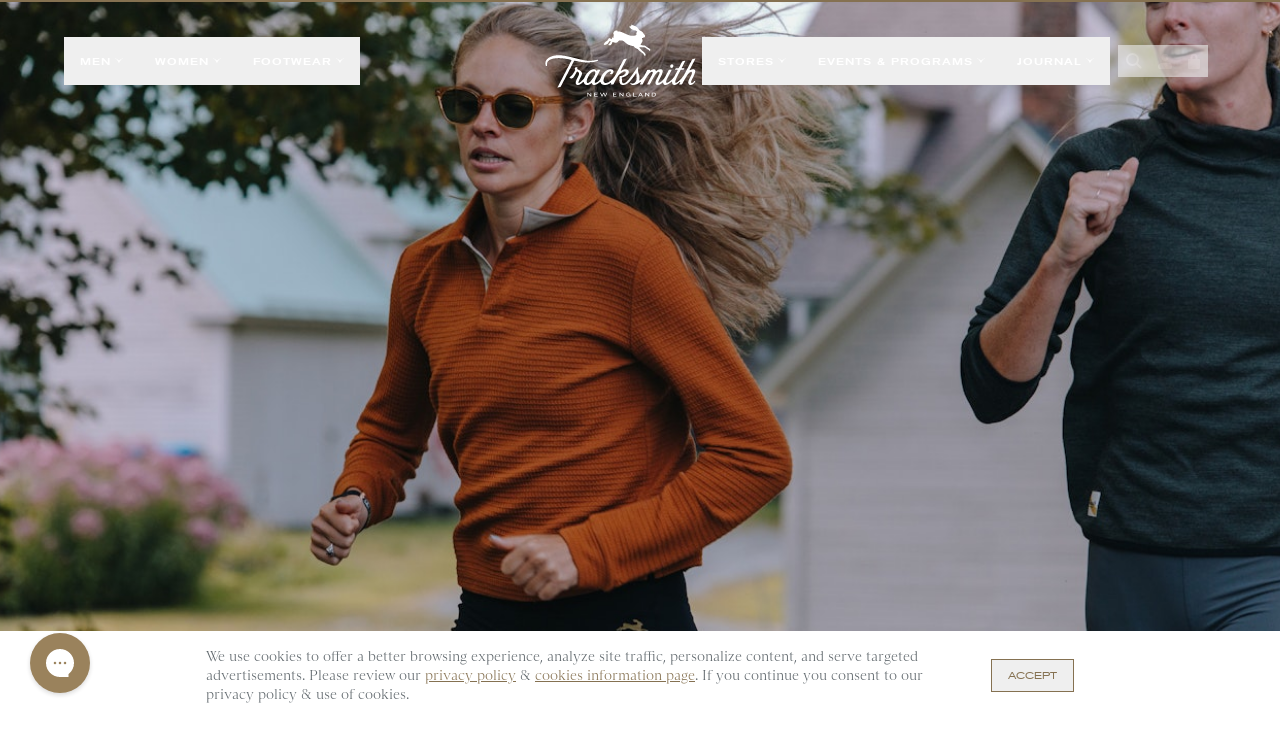

--- FILE ---
content_type: text/html; charset=utf-8
request_url: https://checkout.tracksmith.com/products/w-fells-rugby
body_size: 17551
content:

<!doctype html>
<html lang="en-GB">
<head>
<meta name="robots" content="noindex">
<script 
        id="script_tag_id"
        data-last-check-status-key="_prevCheckIsOk"
        data-last-check-timestamp-key="_prevCheckTimestamp"
        data-refresh-interval-ms="120000"
        data-script-src="https://d2fj3s7h83rb61.cloudfront.net/hKBMfUzOsS/bin"
        data-app-info="1-1--1.1.11"
        data-app-platform="1"
        data-app-type="1"
        data-app-version="1.1.11">
    (function () {
        var currentScript = document.currentScript;
        var currentScriptDataset = currentScript.dataset;
        var lastCheckStatusKey = currentScriptDataset.lastCheckStatusKey;
        var lastCheckTimestampKey = currentScriptDataset.lastCheckTimestampKey;
        var refreshIntervalMs = parseInt(currentScriptDataset.refreshIntervalMs, 10);
        var scriptSrc = currentScriptDataset.scriptSrc;

        if (lastCheckStatusKey && lastCheckTimestampKey && refreshIntervalMs && scriptSrc && !isNaN(refreshIntervalMs)) {
            if (localStorage.getItem(lastCheckStatusKey) === null) {
                localStorage.setItem(lastCheckStatusKey, String(false));
            }
            
            if (localStorage.getItem(lastCheckTimestampKey) === null){
                localStorage.setItem(lastCheckTimestampKey, String(0));
            }

            var locationHref = document.location.href;
            var now = Date.now();
            var lastCheckStatus = String(localStorage.getItem(lastCheckStatusKey)).toLowerCase() === 'true';
            var lastCheckTimestamp = parseInt(localStorage.getItem(lastCheckTimestampKey), 10);

            if (!isNaN(lastCheckTimestamp)) {
                var needRefreshByInterval = now - lastCheckTimestamp > refreshIntervalMs;

                if (needRefreshByInterval || lastCheckStatus) {
                    var LOAD = 'load';
                    var ERROR = 'error';
                    var script = document.createElement('script');

                    function scriptEventHandler(evt) {
                        var target = evt.target;
                        var evtType = evt.type;

                        var currentCheckStatus = false;
                        var currentCheckTimestamp = Date.now();

                        if (evtType === LOAD) {
                            currentCheckStatus = true;
                        }

                        localStorage.setItem(lastCheckStatusKey, String(currentCheckStatus));
                        localStorage.setItem(lastCheckTimestampKey, String(currentCheckTimestamp));

                        target.removeEventListener(LOAD, scriptEventHandler);
                        target.removeEventListener(ERROR, scriptEventHandler);
                    }

                    if (!locationHref.match(/(\/checkouts\/|\/thank_you)/gi)) {
                        script.defer = true;
                    }

                    script.addEventListener(LOAD, scriptEventHandler);
                    script.addEventListener(ERROR, scriptEventHandler);

                    script.src = scriptSrc;

                    document.head.insertBefore(script, currentScript);
                }
            }
        } else {
            console.error('wrapper is not right configured');
        }
    })();
</script>
  <script src="https://use.typekit.net/php0tsa.js"></script>
  <script>try{Typekit.load({ async: false });}catch(e){}</script>
  <meta charset="utf-8">
  <meta name="viewport" content="width=device-width, height=device-height, initial-scale=1, maximum-scale=1, user-scalable=no">
  <link rel="dns-prefetch" href="//cdn.tracksmith.com/">
  <link rel="dns-prefetch" href="//journal.tracksmith.com/">
  <link rel="apple-touch-icon" sizes="180x180" href="https://www.tracksmith.com/assets/apple-touch-icon.png'">
  <link rel="icon" type="image/png" href="https://www.tracksmith.com/assets/favicon-32x32.png" sizes="32x32">
  <link rel="icon" type="image/png" href="https://www.tracksmith.com/assets/favicon-16x16.png" sizes="16x16">
  <link rel="manifest" href="https://www.tracksmith.com/assets/manifest.json">
  <link rel="mask-icon" href="https://www.tracksmith.com/assets/safari-pinned-tab.svg" color="#5bbad5">
  <meta name="theme-color" content="#ffffff">
  <meta name="format-detection" content="telephone=no"/>


  <title>
  Fells Rugby &ndash; Tracksmith
  </title>

  
  <meta name="description" content="A classic rugby silhouette made from a breathable and wicking waffle-textured Merino wool blend.">
  

  
  <meta property="og:type" content="product">
  <meta property="og:title" content="Fells Rugby">
  
  <meta property="og:image" content="https://checkout.tracksmith.com/cdn/shop/files/Fall23-Womens-Fells-Rugby-Caramel-Cafe_grande.png?v=1753023843">
  <meta property="og:image:secure_url" content="https://checkout.tracksmith.com/cdn/shop/files/Fall23-Womens-Fells-Rugby-Caramel-Cafe_grande.png?v=1753023843">
  
  <meta property="og:image" content="https://checkout.tracksmith.com/cdn/shop/files/Fall23-Womens-Fells-Rugby-Blueberry_grande.png?v=1753023843">
  <meta property="og:image:secure_url" content="https://checkout.tracksmith.com/cdn/shop/files/Fall23-Womens-Fells-Rugby-Blueberry_grande.png?v=1753023843">
  
  <meta property="og:image" content="https://checkout.tracksmith.com/cdn/shop/files/Fall23-Womens-Fells-Rugby-Birch_grande.png?v=1753023843">
  <meta property="og:image:secure_url" content="https://checkout.tracksmith.com/cdn/shop/files/Fall23-Womens-Fells-Rugby-Birch_grande.png?v=1753023843">
  
  <meta property="og:price:amount" content="59.00">
  <meta property="og:price:currency" content="USD">


  <meta property="og:description" content="A classic rugby silhouette made from a breathable and wicking waffle-textured Merino wool blend.">

  <meta property="og:url" content="https://checkout.tracksmith.com/products/w-fells-rugby">
  <meta property="og:site_name" content="Tracksmith">

  <meta name="twitter:site" content="@tracksmith">


  <meta name="twitter:card" content="product">
  <meta name="twitter:title" content="Fells Rugby">
  <meta name="twitter:description" content="A classic rugby silhouette made from a breathable and wicking waffle-textured Merino wool blend.">
  <meta name="twitter:image" content="https://checkout.tracksmith.com/cdn/shop/files/Fall23-Womens-Fells-Rugby-Caramel-Cafe_medium.png?v=1753023843">
  <meta name="twitter:image:width" content="240">
  <meta name="twitter:image:height" content="240">
  <meta name="twitter:label1" content="Price">
  
  <meta name="twitter:data1" content="$59.00 USD">
  <meta name="twitter:label2" content="Brand">
  <meta name="twitter:data2" content="Tracksmith">
  <meta name="twitter:label2" content="Availability">
  <meta name="twitter:data2" content="In stock">


  <link rel="canonical" href="https://checkout.tracksmith.com/products/w-fells-rugby">
  <meta name="viewport" content="width=device-width,initial-scale=1">

  <link href="https://www.tracksmith.com/assets/styles_d62d031a01.css" rel="stylesheet">

  
  

  
  <script>
  (function (f, l, o, w, i, n, g) {
    f[i] = f[i] || {};
    f[i].set = f[i].set || function () {
      (f[i].q = f[i].q || []).push(arguments);
    };
    f[i].initialized = 0;
    f[i].fraud = 'enabled';
    n = l.createElement(o);
    n.src = w;
    g = l.getElementsByTagName(o)[0];
    g.parentNode.insertBefore(n, g);
  })(window, document, 'script', 'https://shopify-cdn.flow.io/' + 'tracksmith' + '/js/v0/flow.js?shop=' + 'tracksmith-v2.myshopify.com', 'Flow');
  </script>
  

  
  <script>
    var shopifyConfig = {
      storefrontAccessToken: "3a1f408b565b59033cc37a19212b12f9",
      domain: "tracksmith-v2.myshopify.com",
    };
    var shopifyPath = "//cdn.shopify.com/s/files/1/1594/4353/";
    var shopifyPathAlt = "//cdn2.shopify.com/s/files/1/1594/4353/";
    var loggedIn = false
    var _vwo_code=(function(){
      var account_id=274988,
      settings_tolerance=2000,
      library_tolerance=2500,
      use_existing_jquery=false,
      f=false,d=document;return{use_existing_jquery:function(){return use_existing_jquery;},library_tolerance:function(){return library_tolerance;},finish:function(){if(!f){f=true;var a=d.getElementById('_vis_opt_path_hides');if(a)a.parentNode.removeChild(a);}},finished:function(){return f;},load:function(a){var b=d.createElement('script');b.src=a;b.type='text/javascript';b.innerText;b.onerror=function(){_vwo_code.finish();};d.getElementsByTagName('head')[0].appendChild(b);},init:function(){settings_timer=setTimeout('_vwo_code.finish()',settings_tolerance);var a=d.createElement('style'),b='body{opacity:0 !important;filter:alpha(opacity=0) !important;background:none !important;}',h=d.getElementsByTagName('head')[0];a.setAttribute('id','_vis_opt_path_hides');a.setAttribute('type','text/css');if(a.styleSheet)a.styleSheet.cssText=b;else a.appendChild(d.createTextNode(b));h.appendChild(a);this.load('//dev.visualwebsiteoptimizer.com/j.php?a='+account_id+'&u='+encodeURIComponent(d.URL)+'&r='+Math.random());return settings_timer;}};}());_vwo_settings_timer=_vwo_code.init();
    var google_conversion_id = 964677559;
    var google_custom_params = window.google_tag_params;
    var google_remarketing_only = true;
    (function(w,d,t,r,u){var f,n,i;w[u]=w[u]||[],f=function(){var o={ti:"5612776"};o.q=w[u],w[u]=new UET(o),w[u].push("pageLoad")},n=d.createElement(t),n.src=r,n.async=1,n.onload=n.onreadystatechange=function(){var s=this.readyState;s&&s!=="loaded"&&s!=="complete"||(f(),n.onload=n.onreadystatechange=null)},i=d.getElementsByTagName(t)[0],i.parentNode.insertBefore(n,i)})(window,document,"script","//bat.bing.com/bat.js","uetq");
  </script>
  
  <!-- Facebook Pixel Code -->
    <script>
      !function(f,b,e,v,n,t,s)
      {if(f.fbq)return;n=f.fbq=function(){n.callMethod?
      n.callMethod.apply(n,arguments):n.queue.push(arguments)};
      if(!f._fbq)f._fbq=n;n.push=n;n.loaded=!0;n.version='2.0';
      n.queue=[];t=b.createElement(e);t.async=!0;
      t.src=v;s=b.getElementsByTagName(e)[0];
      s.parentNode.insertBefore(t,s)}(window, document,'script',
      'https://connect.facebook.net/en_US/fbevents.js');
      fbq('init', '1645408135735187');      
      fbq('track', 'PageView');
    </script>
    <noscript><img height="1" width="1" style="display:none" src="https://www.facebook.com/tr?id=1645408135735187&ev=PageView&noscript=1" /></noscript>
  <!-- End Facebook Pixel Code -->
  
  <!-- Google Tag Manager -->
  <script>(function(w,d,s,l,i){w[l]=w[l]||[];w[l].push({'gtm.start':
  new Date().getTime(),event:'gtm.js'});var f=d.getElementsByTagName(s)[0],
  j=d.createElement(s),dl=l!='dataLayer'?'&l='+l:'';j.async=true;j.src=
  'https://www.googletagmanager.com/gtm.js?id='+i+dl;f.parentNode.insertBefore(j,f);
  })(window,document,'script','dataLayer','GTM-KCQGXTH');</script>
  <!-- End Google Tag Manager -->
  <!-- Share A Sale -->
  <script>var shareasaleShopifySSCID=shareasaleShopifyGetParameterByName("sscid");function shareasaleShopifySetCookie(e,a,o,i,r){if(e&&a){var s,S=i?"; path="+i:"",h=r?"; domain="+r:"",t="";o&&((s=new Date).setTime(s.getTime()+o),t="; expires="+s.toUTCString()),document.cookie=e+"="+a+t+S+h}}function shareasaleShopifyGetParameterByName(e,a){a||(a=window.location.href),e=e.replace(/[\[\]]/g,"\\$&");var o=new RegExp("[?&]"+e+"(=([^&#]*)|&|#|$)").exec(a);return o?o[2]?decodeURIComponent(o[2].replace(/\+/g," ")):"":null}shareasaleShopifySSCID&&shareasaleShopifySetCookie("shareasaleShopifySSCID",shareasaleShopifySSCID,94670778e4,"/");</script>
  <!-- End Share A Sale -->
    <!-- AccessiBe Plugin -->
   <script>(function(document, tag) { var script = document.createElement(tag); var element = document.getElementsByTagName('body')[0]; script.src = 'https://acsbap.com/api/app/assets/js/acsb.js'; script.async = true; script.defer = true; (typeof element === 'undefined' ? document.getElementsByTagName('html')[0] : element).appendChild(script); script.onload = function() { acsbJS.init({ statementLink : '', feedbackLink : '', footerHtml : '', hideMobile : false, hideTrigger : false, language : 'en', position : 'right', leadColor : '#0a1e32', triggerColor : '#9a825c', triggerRadius : '50%', triggerPositionX : 'right', triggerPositionY : 'bottom', triggerIcon : 'wheel_chair5', triggerSize : 'medium', triggerOffsetX : 20, triggerOffsetY : 20, mobile : { triggerSize : 'small', triggerPositionX : 'right', triggerPositionY : 'center', triggerOffsetX : 0, triggerOffsetY : 0, triggerRadius : '0' } }); };}(document, 'script'));</script>
    <style>
      /*.acsb-trigger-default{display: none;}*/
    </style>
  <!-- End AccessiBe Plugin -->
  <!-- CleanCart Plugin -->
<!-- <script src="/a/app_proxy/bin"></script> -->
<!-- CleanCart Plugin   -->
<img height="1" width="1" style="display:none" src="https://p.alocdn.com/c/2cs86cfo/a/etarget/p.gif?label=tracksmith"/>
  
  <link rel="stylesheet" href="//checkout.tracksmith.com/cdn/shop/t/17/assets/index.css?v=155824766799354588931721990876" type="text/css">
  <script src="https://cdn-widgetsrepository.yotpo.com/v1/loader/wuiB7L4pj2s6TVASl-3RLw" async></script>

  

  

<link rel="stylesheet" type="text/css" href="https://crossborder-integration.global-e.com/resources/css/1315/US"/>
<script>
    GLBE_PARAMS = {
        appUrl: "https://crossborder-integration.global-e.com/",
        pixelUrl: "https://utils.global-e.com",
        pixelEnabled: true,
        geAppUrl: "https://web.global-e.com/",
        env: "Production",
        geCDNUrl: "https://webservices.global-e.com/",
        apiUrl: "https://api.global-e.com/",
        emi: "8ubi",
        mid: "1315",
        hiddenElements: ".ge-hide,.afterpay-paragraph,form[action='https://payments.amazon.com/checkout/signin']",
        countryCode: "US",
        countryName: "United States",
        currencyCode: "USD",
        currencyName: "United States Dollar",
        locale: "en",
        operatedCountries: ["AD","AE","AG","AI","AL","AM","AO","AR","AT","AU","AW","AZ","BA","BB","BD","BE","BF","BG","BH","BI","BJ","BL","BM","BN","BO","BR","BS","BT","BW","BZ","CA","CG","CH","CI","CK","CL","CM","CN","CO","CR","CV","CW","CY","CZ","DE","DJ","DK","DM","DO","DZ","EC","EE","EG","ES","ET","FI","FJ","FK","FO","FR","GB","GD","GE","GF","GG","GI","GL","GN","GP","GQ","GR","GT","GW","GY","HK","HN","HR","HT","HU","ID","IE","IL","IM","IN","IS","IT","JE","JM","JO","JP","KE","KG","KH","KI","KM","KN","KR","KW","KY","LA","LB","LC","LI","LK","LR","LS","LT","LU","LV","MA","MC","MD","ME","MF","MG","MK","MN","MO","MQ","MR","MS","MT","MU","MV","MW","MX","MY","MZ","NA","NC","NG","NI","NL","NO","NP","NR","NU","NZ","OM","PA","PE","PF","PG","PH","PK","PL","PT","PY","QA","RE","RO","RS","RW","SA","SB","SC","SE","SG","SH","SI","SK","SL","SM","SN","SR","ST","SV","SX","SZ","TC","TD","TG","TH","TL","TN","TO","TR","TT","TV","TW","TZ","UG","UY","UZ","VA","VC","VE","VG","VN","VU","WF","WS","YT","ZA","ZM","ZW"],
        allowedCountries: [{ code: 'AL', name: 'Albania' }, { code: 'DZ', name: 'Algeria' }, { code: 'AD', name: 'Andorra' }, { code: 'AO', name: 'Angola' }, { code: 'AI', name: 'Anguilla' }, { code: 'AG', name: 'Antigua &amp; Barbuda' }, { code: 'AR', name: 'Argentina' }, { code: 'AM', name: 'Armenia' }, { code: 'AW', name: 'Aruba' }, { code: 'AU', name: 'Australia' }, { code: 'AT', name: 'Austria' }, { code: 'AZ', name: 'Azerbaijan' }, { code: 'BS', name: 'Bahamas' }, { code: 'BH', name: 'Bahrain' }, { code: 'BD', name: 'Bangladesh' }, { code: 'BB', name: 'Barbados' }, { code: 'BE', name: 'Belgium' }, { code: 'BZ', name: 'Belize' }, { code: 'BJ', name: 'Benin' }, { code: 'BM', name: 'Bermuda' }, { code: 'BT', name: 'Bhutan' }, { code: 'BO', name: 'Bolivia' }, { code: 'BA', name: 'Bosnia &amp; Herzegovina' }, { code: 'BW', name: 'Botswana' }, { code: 'BR', name: 'Brazil' }, { code: 'VG', name: 'British Virgin Islands' }, { code: 'BN', name: 'Brunei' }, { code: 'BG', name: 'Bulgaria' }, { code: 'BF', name: 'Burkina Faso' }, { code: 'BI', name: 'Burundi' }, { code: 'KH', name: 'Cambodia' }, { code: 'CM', name: 'Cameroon' }, { code: 'CA', name: 'Canada' }, { code: 'CV', name: 'Cape Verde' }, { code: 'KY', name: 'Cayman Islands' }, { code: 'TD', name: 'Chad' }, { code: 'CL', name: 'Chile' }, { code: 'CN', name: 'China' }, { code: 'CO', name: 'Colombia' }, { code: 'KM', name: 'Comoros' }, { code: 'CG', name: 'Congo - Brazzaville' }, { code: 'CK', name: 'Cook Islands' }, { code: 'CR', name: 'Costa Rica' }, { code: 'CI', name: 'Côte d’Ivoire' }, { code: 'HR', name: 'Croatia' }, { code: 'CW', name: 'Curaçao' }, { code: 'CY', name: 'Cyprus' }, { code: 'CZ', name: 'Czechia' }, { code: 'DK', name: 'Denmark' }, { code: 'DJ', name: 'Djibouti' }, { code: 'DM', name: 'Dominica' }, { code: 'DO', name: 'Dominican Republic' }, { code: 'EC', name: 'Ecuador' }, { code: 'EG', name: 'Egypt' }, { code: 'SV', name: 'El Salvador' }, { code: 'GQ', name: 'Equatorial Guinea' }, { code: 'EE', name: 'Estonia' }, { code: 'SZ', name: 'Eswatini' }, { code: 'ET', name: 'Ethiopia' }, { code: 'FK', name: 'Falkland Islands' }, { code: 'FO', name: 'Faroe Islands' }, { code: 'FJ', name: 'Fiji' }, { code: 'FI', name: 'Finland' }, { code: 'FR', name: 'France' }, { code: 'GF', name: 'French Guiana' }, { code: 'PF', name: 'French Polynesia' }, { code: 'GE', name: 'Georgia' }, { code: 'DE', name: 'Germany' }, { code: 'GI', name: 'Gibraltar' }, { code: 'GR', name: 'Greece' }, { code: 'GL', name: 'Greenland' }, { code: 'GD', name: 'Grenada' }, { code: 'GP', name: 'Guadeloupe' }, { code: 'GT', name: 'Guatemala' }, { code: 'GG', name: 'Guernsey' }, { code: 'GN', name: 'Guinea' }, { code: 'GW', name: 'Guinea-Bissau' }, { code: 'GY', name: 'Guyana' }, { code: 'HT', name: 'Haiti' }, { code: 'HN', name: 'Honduras' }, { code: 'HK', name: 'Hong Kong SAR' }, { code: 'HU', name: 'Hungary' }, { code: 'IS', name: 'Iceland' }, { code: 'IN', name: 'India' }, { code: 'ID', name: 'Indonesia' }, { code: 'IE', name: 'Ireland' }, { code: 'IM', name: 'Isle of Man' }, { code: 'IL', name: 'Israel' }, { code: 'IT', name: 'Italy' }, { code: 'JM', name: 'Jamaica' }, { code: 'JP', name: 'Japan' }, { code: 'JE', name: 'Jersey' }, { code: 'JO', name: 'Jordan' }, { code: 'KE', name: 'Kenya' }, { code: 'KI', name: 'Kiribati' }, { code: 'KW', name: 'Kuwait' }, { code: 'KG', name: 'Kyrgyzstan' }, { code: 'LA', name: 'Laos' }, { code: 'LV', name: 'Latvia' }, { code: 'LB', name: 'Lebanon' }, { code: 'LS', name: 'Lesotho' }, { code: 'LR', name: 'Liberia' }, { code: 'LI', name: 'Liechtenstein' }, { code: 'LT', name: 'Lithuania' }, { code: 'LU', name: 'Luxembourg' }, { code: 'MO', name: 'Macao SAR' }, { code: 'MG', name: 'Madagascar' }, { code: 'MW', name: 'Malawi' }, { code: 'MY', name: 'Malaysia' }, { code: 'MV', name: 'Maldives' }, { code: 'MT', name: 'Malta' }, { code: 'MQ', name: 'Martinique' }, { code: 'MR', name: 'Mauritania' }, { code: 'MU', name: 'Mauritius' }, { code: 'YT', name: 'Mayotte' }, { code: 'MX', name: 'Mexico' }, { code: 'MD', name: 'Moldova' }, { code: 'MC', name: 'Monaco' }, { code: 'MN', name: 'Mongolia' }, { code: 'ME', name: 'Montenegro' }, { code: 'MS', name: 'Montserrat' }, { code: 'MA', name: 'Morocco' }, { code: 'MZ', name: 'Mozambique' }, { code: 'NA', name: 'Namibia' }, { code: 'NR', name: 'Nauru' }, { code: 'NP', name: 'Nepal' }, { code: 'NL', name: 'Netherlands' }, { code: 'NC', name: 'New Caledonia' }, { code: 'NZ', name: 'New Zealand' }, { code: 'NI', name: 'Nicaragua' }, { code: 'NG', name: 'Nigeria' }, { code: 'NU', name: 'Niue' }, { code: 'MK', name: 'North Macedonia' }, { code: 'NO', name: 'Norway' }, { code: 'OM', name: 'Oman' }, { code: 'PK', name: 'Pakistan' }, { code: 'PA', name: 'Panama' }, { code: 'PG', name: 'Papua New Guinea' }, { code: 'PY', name: 'Paraguay' }, { code: 'PE', name: 'Peru' }, { code: 'PH', name: 'Philippines' }, { code: 'PL', name: 'Poland' }, { code: 'PT', name: 'Portugal' }, { code: 'QA', name: 'Qatar' }, { code: 'RE', name: 'Réunion' }, { code: 'RO', name: 'Romania' }, { code: 'RW', name: 'Rwanda' }, { code: 'WS', name: 'Samoa' }, { code: 'SM', name: 'San Marino' }, { code: 'ST', name: 'São Tomé &amp; Príncipe' }, { code: 'SA', name: 'Saudi Arabia' }, { code: 'SN', name: 'Senegal' }, { code: 'RS', name: 'Serbia' }, { code: 'SC', name: 'Seychelles' }, { code: 'SL', name: 'Sierra Leone' }, { code: 'SG', name: 'Singapore' }, { code: 'SX', name: 'Sint Maarten' }, { code: 'SK', name: 'Slovakia' }, { code: 'SI', name: 'Slovenia' }, { code: 'SB', name: 'Solomon Islands' }, { code: 'ZA', name: 'South Africa' }, { code: 'KR', name: 'South Korea' }, { code: 'ES', name: 'Spain' }, { code: 'LK', name: 'Sri Lanka' }, { code: 'BL', name: 'St. Barthélemy' }, { code: 'SH', name: 'St. Helena' }, { code: 'KN', name: 'St. Kitts &amp; Nevis' }, { code: 'LC', name: 'St. Lucia' }, { code: 'MF', name: 'St. Martin' }, { code: 'VC', name: 'St. Vincent &amp; Grenadines' }, { code: 'SR', name: 'Suriname' }, { code: 'SE', name: 'Sweden' }, { code: 'CH', name: 'Switzerland' }, { code: 'TW', name: 'Taiwan' }, { code: 'TZ', name: 'Tanzania' }, { code: 'TH', name: 'Thailand' }, { code: 'TL', name: 'Timor-Leste' }, { code: 'TG', name: 'Togo' }, { code: 'TO', name: 'Tonga' }, { code: 'TT', name: 'Trinidad &amp; Tobago' }, { code: 'TN', name: 'Tunisia' }, { code: 'TC', name: 'Turks &amp; Caicos Islands' }, { code: 'TV', name: 'Tuvalu' }, { code: 'UG', name: 'Uganda' }, { code: 'AE', name: 'United Arab Emirates' }, { code: 'GB', name: 'United Kingdom' }, { code: 'US', name: 'United States' }, { code: 'UY', name: 'Uruguay' }, { code: 'UZ', name: 'Uzbekistan' }, { code: 'VU', name: 'Vanuatu' }, { code: 'VA', name: 'Vatican City' }, { code: 'VE', name: 'Venezuela' }, { code: 'VN', name: 'Vietnam' }, { code: 'WF', name: 'Wallis &amp; Futuna' }, { code: 'ZM', name: 'Zambia' }, { code: 'ZW', name: 'Zimbabwe' }, ],
        c1Enabled:"False",
        siteId: "7ce243a1e1a2",
        isTokenEnabled: "true",
};
</script>

<!-- BEGIN app block: shopify://apps/klaviyo-email-marketing-sms/blocks/klaviyo-onsite-embed/2632fe16-c075-4321-a88b-50b567f42507 -->












  <script async src="https://static.klaviyo.com/onsite/js/Qj7sbz/klaviyo.js?company_id=Qj7sbz"></script>
  <script>!function(){if(!window.klaviyo){window._klOnsite=window._klOnsite||[];try{window.klaviyo=new Proxy({},{get:function(n,i){return"push"===i?function(){var n;(n=window._klOnsite).push.apply(n,arguments)}:function(){for(var n=arguments.length,o=new Array(n),w=0;w<n;w++)o[w]=arguments[w];var t="function"==typeof o[o.length-1]?o.pop():void 0,e=new Promise((function(n){window._klOnsite.push([i].concat(o,[function(i){t&&t(i),n(i)}]))}));return e}}})}catch(n){window.klaviyo=window.klaviyo||[],window.klaviyo.push=function(){var n;(n=window._klOnsite).push.apply(n,arguments)}}}}();</script>

  
    <script id="viewed_product">
      if (item == null) {
        var _learnq = _learnq || [];

        var MetafieldReviews = null
        var MetafieldYotpoRating = null
        var MetafieldYotpoCount = null
        var MetafieldLooxRating = null
        var MetafieldLooxCount = null
        var okendoProduct = null
        var okendoProductReviewCount = null
        var okendoProductReviewAverageValue = null
        try {
          // The following fields are used for Customer Hub recently viewed in order to add reviews.
          // This information is not part of __kla_viewed. Instead, it is part of __kla_viewed_reviewed_items
          MetafieldReviews = {"rating":{"scale_min":"1.0","scale_max":"5.0","value":"5.0"},"rating_count":6};
          MetafieldYotpoRating = null
          MetafieldYotpoCount = null
          MetafieldLooxRating = null
          MetafieldLooxCount = null

          okendoProduct = null
          // If the okendo metafield is not legacy, it will error, which then requires the new json formatted data
          if (okendoProduct && 'error' in okendoProduct) {
            okendoProduct = null
          }
          okendoProductReviewCount = okendoProduct ? okendoProduct.reviewCount : null
          okendoProductReviewAverageValue = okendoProduct ? okendoProduct.reviewAverageValue : null
        } catch (error) {
          console.error('Error in Klaviyo onsite reviews tracking:', error);
        }

        var item = {
          Name: "Fells Rugby",
          ProductID: 6902155739223,
          Categories: ["All Tops - Perfect Pairings","BFCM '23","Collection for Sync - \u003c100 Variants","Fells Collection|categories","Non-Marathon Products","Project PR|categories"],
          ImageURL: "https://checkout.tracksmith.com/cdn/shop/files/Fall23-Womens-Fells-Rugby-Caramel-Cafe_grande.png?v=1753023843",
          URL: "https://checkout.tracksmith.com/products/w-fells-rugby",
          Brand: "HKK",
          Price: "$59.00",
          Value: "59.00",
          CompareAtPrice: "$150.00"
        };
        _learnq.push(['track', 'Viewed Product', item]);
        _learnq.push(['trackViewedItem', {
          Title: item.Name,
          ItemId: item.ProductID,
          Categories: item.Categories,
          ImageUrl: item.ImageURL,
          Url: item.URL,
          Metadata: {
            Brand: item.Brand,
            Price: item.Price,
            Value: item.Value,
            CompareAtPrice: item.CompareAtPrice
          },
          metafields:{
            reviews: MetafieldReviews,
            yotpo:{
              rating: MetafieldYotpoRating,
              count: MetafieldYotpoCount,
            },
            loox:{
              rating: MetafieldLooxRating,
              count: MetafieldLooxCount,
            },
            okendo: {
              rating: okendoProductReviewAverageValue,
              count: okendoProductReviewCount,
            }
          }
        }]);
      }
    </script>
  




  <script>
    window.klaviyoReviewsProductDesignMode = false
  </script>







<!-- END app block --><!-- BEGIN app block: shopify://apps/vwo/blocks/vwo-smartcode/2ce905b2-3842-4d20-b6b0-8c51fc208426 -->
  
  
  
  
    <!-- Start VWO Async SmartCode -->
    <link rel="preconnect" href="https://dev.visualwebsiteoptimizer.com" />
    <script type='text/javascript' id='vwoCode'>
    window._vwo_code ||
    (function () {
    var w=window,
    d=document;
    if (d.URL.indexOf('__vwo_disable__') > -1 || w._vwo_code) {
    return;
    }
    var account_id=1004563,
    version=2.2,
    settings_tolerance=2000,
    hide_element='body',
    background_color='white',
    hide_element_style = 'opacity:0 !important;filter:alpha(opacity=0) !important;background:' + background_color + ' !important;transition:none !important;',
    /* DO NOT EDIT BELOW THIS LINE */
    f=!1,v=d.querySelector('#vwoCode'),cc={};try{var e=JSON.parse(localStorage.getItem('_vwo_'+account_id+'_config'));cc=e&&'object'==typeof e?e:{}}catch(e){}function r(t){try{return decodeURIComponent(t)}catch(e){return t}}var s=function(){var e={combination:[],combinationChoose:[],split:[],exclude:[],uuid:null,consent:null,optOut:null},t=d.cookie||'';if(!t)return e;for(var n,i,o=/(?:^|;s*)(?:(_vis_opt_exp_(d+)_combi=([^;]*))|(_vis_opt_exp_(d+)_combi_choose=([^;]*))|(_vis_opt_exp_(d+)_split=([^:;]*))|(_vis_opt_exp_(d+)_exclude=[^;]*)|(_vis_opt_out=([^;]*))|(_vwo_global_opt_out=[^;]*)|(_vwo_uuid=([^;]*))|(_vwo_consent=([^;]*)))/g;null!==(n=o.exec(t));)try{n[1]?e.combination.push({id:n[2],value:r(n[3])}):n[4]?e.combinationChoose.push({id:n[5],value:r(n[6])}):n[7]?e.split.push({id:n[8],value:r(n[9])}):n[10]?e.exclude.push({id:n[11]}):n[12]?e.optOut=r(n[13]):n[14]?e.optOut=!0:n[15]?e.uuid=r(n[16]):n[17]&&(i=r(n[18]),e.consent=i&&3<=i.length?i.substring(0,3):null)}catch(e){}return e}();function i(){var e=function(){if(w.VWO&&Array.isArray(w.VWO))for(var e=0;e<w.VWO.length;e++){var t=w.VWO[e];if(Array.isArray(t)&&('setVisitorId'===t[0]||'setSessionId'===t[0]))return!0}return!1}(),t='a='+account_id+'&u='+encodeURIComponent(w._vis_opt_url||d.URL)+'&vn='+version+('undefined'!=typeof platform?'&p='+platform:'')+'&st='+w.performance.now();e||((n=function(){var e,t=[],n={},i=w.VWO&&w.VWO.appliedCampaigns||{};for(e in i){var o=i[e]&&i[e].v;o&&(t.push(e+'-'+o+'-1'),n[e]=!0)}if(s&&s.combination)for(var r=0;r<s.combination.length;r++){var a=s.combination[r];n[a.id]||t.push(a.id+'-'+a.value)}return t.join('|')}())&&(t+='&c='+n),(n=function(){var e=[],t={};if(s&&s.combinationChoose)for(var n=0;n<s.combinationChoose.length;n++){var i=s.combinationChoose[n];e.push(i.id+'-'+i.value),t[i.id]=!0}if(s&&s.split)for(var o=0;o<s.split.length;o++)t[(i=s.split[o]).id]||e.push(i.id+'-'+i.value);return e.join('|')}())&&(t+='&cc='+n),(n=function(){var e={},t=[];if(w.VWO&&Array.isArray(w.VWO))for(var n=0;n<w.VWO.length;n++){var i=w.VWO[n];if(Array.isArray(i)&&'setVariation'===i[0]&&i[1]&&Array.isArray(i[1]))for(var o=0;o<i[1].length;o++){var r,a=i[1][o];a&&'object'==typeof a&&(r=a.e,a=a.v,r&&a&&(e[r]=a))}}for(r in e)t.push(r+'-'+e[r]);return t.join('|')}())&&(t+='&sv='+n)),s&&s.optOut&&(t+='&o='+s.optOut);var n=function(){var e=[],t={};if(s&&s.exclude)for(var n=0;n<s.exclude.length;n++){var i=s.exclude[n];t[i.id]||(e.push(i.id),t[i.id]=!0)}return e.join('|')}();return n&&(t+='&e='+n),s&&s.uuid&&(t+='&id='+s.uuid),s&&s.consent&&(t+='&consent='+s.consent),w.name&&-1<w.name.indexOf('_vis_preview')&&(t+='&pM=true'),w.VWO&&w.VWO.ed&&(t+='&ed='+w.VWO.ed),t}code={nonce:v&&v.nonce,library_tolerance:function(){return'undefined'!=typeof library_tolerance?library_tolerance:void 0},settings_tolerance:function(){return cc.sT||settings_tolerance},hide_element_style:function(){return'{'+(cc.hES||hide_element_style)+'}'},hide_element:function(){return performance.getEntriesByName('first-contentful-paint')[0]?'':'string'==typeof cc.hE?cc.hE:hide_element},getVersion:function(){return version},finish:function(e){var t;f||(f=!0,(t=d.getElementById('_vis_opt_path_hides'))&&t.parentNode.removeChild(t),e&&((new Image).src='https://dev.visualwebsiteoptimizer.com/ee.gif?a='+account_id+e))},finished:function(){return f},addScript:function(e){var t=d.createElement('script');t.type='text/javascript',e.src?t.src=e.src:t.text=e.text,v&&t.setAttribute('nonce',v.nonce),d.getElementsByTagName('head')[0].appendChild(t)},load:function(e,t){t=t||{};var n=new XMLHttpRequest;n.open('GET',e,!0),n.withCredentials=!t.dSC,n.responseType=t.responseType||'text',n.onload=function(){if(t.onloadCb)return t.onloadCb(n,e);200===n.status?_vwo_code.addScript({text:n.responseText}):_vwo_code.finish('&e=loading_failure:'+e)},n.onerror=function(){if(t.onerrorCb)return t.onerrorCb(e);_vwo_code.finish('&e=loading_failure:'+e)},n.send()},init:function(){var e,t=this.settings_tolerance();w._vwo_settings_timer=setTimeout(function(){_vwo_code.finish()},t),'body'!==this.hide_element()?(n=d.createElement('style'),e=(t=this.hide_element())?t+this.hide_element_style():'',t=d.getElementsByTagName('head')[0],n.setAttribute('id','_vis_opt_path_hides'),v&&n.setAttribute('nonce',v.nonce),n.setAttribute('type','text/css'),n.styleSheet?n.styleSheet.cssText=e:n.appendChild(d.createTextNode(e)),t.appendChild(n)):(n=d.getElementsByTagName('head')[0],(e=d.createElement('div')).style.cssText='z-index: 2147483647 !important;position: fixed !important;left: 0 !important;top: 0 !important;width: 100% !important;height: 100% !important;background:'+background_color+' !important;',e.setAttribute('id','_vis_opt_path_hides'),e.classList.add('_vis_hide_layer'),n.parentNode.insertBefore(e,n.nextSibling));var n='https://dev.visualwebsiteoptimizer.com/j.php?'+i();-1!==w.location.search.indexOf('_vwo_xhr')?this.addScript({src:n}):this.load(n+'&x=true',{l:1})}};w._vwo_code=code;code.init();})();
    </script>
    <!-- End VWO Async SmartCode -->
  


<!-- END app block --><!-- BEGIN app block: shopify://apps/easy-tag-gtm-data-layer/blocks/datalayer-embed-block/be308f3f-c82d-4290-b187-8561d4a8782a --><script>(function(w, d) {var f = d.getElementsByTagName('script')[0];var s = d.createElement('script');s.async = true;s.src = "https:\/\/cdn.shopify.com\/extensions\/9d4b20e8-14f7-4a65-86dc-eaa196dcf826\/2.1.0\/assets\/tidl-2.1.0.min.js";s.onload = function() {window.TAGinstall.init({"data_layer": {"model": "legacy","item_id_selector": "sku|variant_id"},"events":{"device_data":true,"user_data":true,"cart_data":true,"collections":true,"product_click":true,"product":true,"add_to_cart":true,"remove_from_cart":true,"login":true,"register":true,"search":true},"currency":"USD","gtm_container_id":"GTM-KCQGXTH",}, {
   "_internal": {},"contextData": {"page": {"type":"product"}
   },"cartData" : {"pageType":"product","items": [],"total":0.0,"currency":"USD"},"productData": {"currency":"USD","items": [{"name":"Fells Rugby","brand":"HKK","category":"Women","variant":"Blueberry \/ XS \/ Tops","sku":"WT621601BBY","barcode":"840310471875","price":59.0,"compare_at_price":150.0,"product_id":"6902155739223","variant_id":"40233624862807","image":"\/\/checkout.tracksmith.com\/cdn\/shop\/files\/Fall23-Womens-Fells-Rugby-Caramel-Cafe.png?v=1753023843","variants": [{"id":"40233624862807","name":"Blueberry \/ XS \/ Tops","sku":"WT621601BBY","price":59.0,"compare_at_price":150.0},{"id":"40233624895575","name":"Blueberry \/ S \/ Tops","sku":"WT621602BBY","price":59.0,"compare_at_price":150.0},{"id":"40233624928343","name":"Blueberry \/ M \/ Tops","sku":"WT621603BBY","price":59.0,"compare_at_price":150.0},{"id":"40233624961111","name":"Blueberry \/ L \/ Tops","sku":"WT621604BBY","price":59.0,"compare_at_price":150.0},{"id":"40233624993879","name":"Blueberry \/ XL \/ Tops","sku":"WT621605BBY","price":59.0,"compare_at_price":150.0},{"id":"40233625026647","name":"Ivory \/ XS \/ Tops","sku":"WT621601BIR","price":59.0,"compare_at_price":150.0},{"id":"40233625059415","name":"Ivory \/ S \/ Tops","sku":"WT621602BIR","price":59.0,"compare_at_price":150.0},{"id":"40233625092183","name":"Ivory \/ M \/ Tops","sku":"WT621603BIR","price":59.0,"compare_at_price":150.0},{"id":"40233625124951","name":"Ivory \/ L \/ Tops","sku":"WT621604BIR","price":59.0,"compare_at_price":150.0},{"id":"40233625157719","name":"Ivory \/ XL \/ Tops","sku":"WT621605BIR","price":59.0,"compare_at_price":150.0},{"id":"40233625190487","name":"Caramel \/ XS \/ Tops","sku":"WT621601CML","price":59.0,"compare_at_price":150.0},{"id":"40233625223255","name":"Caramel \/ S \/ Tops","sku":"WT621602CML","price":59.0,"compare_at_price":150.0},{"id":"40233625256023","name":"Caramel \/ M \/ Tops","sku":"WT621603CML","price":59.0,"compare_at_price":150.0},{"id":"40233625288791","name":"Caramel \/ L \/ Tops","sku":"WT621604CML","price":59.0,"compare_at_price":150.0},{"id":"40233625321559","name":"Caramel \/ XL \/ Tops","sku":"WT621605CML","price":59.0,"compare_at_price":150.0}],
"handle":"w-fells-rugby"}]
       }});


    };
    f.parentNode.insertBefore(s, f);
})(window, document);
</script>
<!-- Google Tag Manager -->
<script>(function(w,d,s,l,i){w[l]=w[l]||[];w[l].push({'gtm.start':
new Date().getTime(),event:'gtm.js'});var f=d.getElementsByTagName(s)[0],
j=d.createElement(s),dl=l!='dataLayer'?'&l='+l:'';j.async=true;j.src=
'https://www.googletagmanager.com/gtm.js?id='+i+dl;f.parentNode.insertBefore(j,f);
})(window,document,'script','dataLayer','GTM-KCQGXTH');</script>
<!-- End Google Tag Manager -->

<!-- END app block --></head>



<body >
  

  <!-- Google Tag Manager (noscript) -->
  <noscript><iframe src="https://www.googletagmanager.com/ns.html?id=GTM-KCQGXTH"
  height="0" width="0" style="display:none;visibility:hidden"></iframe></noscript>
  <!-- End Google Tag Manager (noscript) -->
  <!-- Start of tracksmith Zendesk Widget script -->
    <script id="ze-snippet" src="https://static.zdassets.com/ekr/snippet.js?key=86b4b767-abd1-4e64-9c4c-2ecc8fa9e795"> </script>
  <!-- End of tracksmith Zendesk Widget script -->
  <div style="display: none;">
    <script src="//www.googleadservices.com/pagead/conversion.js"></script>
    <?xml version="1.0" encoding="UTF-8"?><!DOCTYPE svg PUBLIC "-//W3C//DTD SVG 1.1//EN" "http://www.w3.org/Graphics/SVG/1.1/DTD/svg11.dtd"><svg xmlns="http://www.w3.org/2000/svg"><defs><style>.cls-1{fill:#fff}.cls-2{fill:#a68f6b}</style></defs><symbol id="chevron" viewBox="0 0 12 31"><title>chevron</title><path class="cls-1" d="M12 1h-.724L2.157 15.5 11.276 30H12v.5V1z"/><path class="cls-2" d="M12 31h-1.276L.976 15.5 10.724 0H12v1h-.724L2.157 15.5 11.276 30H12v1z"/></symbol><symbol id="icon-arrow" viewBox="0 0 14 9"><title>icon-arrow</title><path d="M7 3C5.353 1.88 2.059.42.188.345A21.048 21.048 0 0 1 7 8.655c1.348-3.369 4.043-6.064 6.812-8.31A16.626 16.626 0 0 0 7 3"/></symbol><symbol id="icon-back" viewBox="0 0 32 11"><title>icon-back</title><path d="M30.567 6V5h-1.15l2.4-4.2h-1.15L28.217 5h-1.15l2.45-4.2h-1.15L25.917 5h-1.1l2.45-4.2h-1.15L23.667 5H2.117a.472.472 0 0 0-.5.5.472.472 0 0 0 .5.5h21.6l2.4 4.2h1.15L24.817 6h1.15l2.45 4.2h1.15L27.117 6h1.15l2.45 4.2h1.1L29.367 6z"/><path d="M.183 5.5a15.849 15.849 0 0 1 5.25 5.05h1.25a17.313 17.313 0 0 0-4.85-5.05A17.925 17.925 0 0 0 6.683.45h-1.25A15.849 15.849 0 0 1 .183 5.5z"/></symbol><symbol id="icon-cross" viewBox="0 0 9 9"><title>icon-cross</title><path d="M.964.257l7.779 7.778-.707.708L.257.964z"/><path d="M.257 8.036L8.035.257l.708.707L.964 8.743z"/></symbol><symbol id="icon-facebook" viewBox="0 0 30 30"><title>icon-</title><path d="M18.691 7.992v2.256H17.35c-1.051 0-1.248.5-1.248 1.231v1.615h2.5l-.333 2.53H16.1v6.486h-2.613v-6.486h-2.179v-2.53h2.179v-1.863a3.049 3.049 0 0 1 3.256-3.341 16.847 16.847 0 0 1 1.949.1z"/></symbol><symbol id="icon-instagram" viewBox="0 0 30 30"><title>icon-instagram</title><path d="M17.5 15a2.5 2.5 0 1 0-2.5 2.5 2.5 2.5 0 0 0 2.5-2.5zm1.347 0A3.847 3.847 0 1 1 15 11.153 3.843 3.843 0 0 1 18.847 15zm1.053-4a.9.9 0 1 1-.9-.9.9.9 0 0 1 .9.9zM15 8.848a16.577 16.577 0 0 0-4.424.3 2.555 2.555 0 0 0-1.426 1.428A16.577 16.577 0 0 0 8.848 15a16.577 16.577 0 0 0 .3 4.424 2.555 2.555 0 0 0 1.426 1.426 16.577 16.577 0 0 0 4.424.3 16.577 16.577 0 0 0 4.424-.3 2.555 2.555 0 0 0 1.426-1.426 16.577 16.577 0 0 0 .3-4.424 16.577 16.577 0 0 0-.3-4.424 2.555 2.555 0 0 0-1.425-1.426A16.577 16.577 0 0 0 15 8.848zM22.5 15c0 1.035.01 2.061-.049 3.1a4.46 4.46 0 0 1-1.211 3.14 4.457 4.457 0 0 1-3.14 1.211c-1.035.059-2.061.049-3.1.049s-2.061.01-3.1-.049a4.46 4.46 0 0 1-3.14-1.211 4.457 4.457 0 0 1-1.211-3.14C7.491 17.061 7.5 16.035 7.5 15s-.01-2.061.049-3.1A4.46 4.46 0 0 1 8.76 8.76a4.457 4.457 0 0 1 3.14-1.211c1.039-.058 2.065-.049 3.1-.049s2.061-.01 3.1.049a4.46 4.46 0 0 1 3.14 1.211 4.457 4.457 0 0 1 1.211 3.14c.058 1.039.049 2.065.049 3.1z"/></symbol><symbol id="icon-strava" viewBox="0 0 30 30"><path opacity=".5" d="M17.328 19.413l-1.496-3.127H13.65l3.689 7.711 3.653-7.711h-2.187l-1.476 3.127"/><path d="M15.878 16.282h2.91L13.87 6 9 16.282h2.915l1.969-4.169z"/></symbol><symbol id="icon-twitter" viewBox="0 0 30 30"><title>icon-</title><path data-name="&lt;Path&gt;" d="M22.109 10.591a5.883 5.883 0 0 1-1.675.459 2.932 2.932 0 0 0 1.282-1.614 5.857 5.857 0 0 1-1.853.706 2.918 2.918 0 0 0-5.046 1.994 2.987 2.987 0 0 0 .076.667A8.29 8.29 0 0 1 8.88 9.757a2.882 2.882 0 0 0-.395 1.466 2.916 2.916 0 0 0 1.3 2.428 2.913 2.913 0 0 1-1.321-.364v.036a2.919 2.919 0 0 0 2.34 2.862 2.957 2.957 0 0 1-1.317.05 2.921 2.921 0 0 0 2.723 2.025 5.858 5.858 0 0 1-3.623 1.248 6 6 0 0 1-.7-.04 8.3 8.3 0 0 0 12.772-6.989c0-.127 0-.252-.009-.378a5.928 5.928 0 0 0 1.456-1.511z"/></symbol><symbol id="logo-full" viewBox="0 0 336 164"><title>logo-full</title><path d="M234.681 56.788a2.924 2.924 0 0 1-.639 3.024c-.556.708-1.307-.043-2.045-.986-.229-.294-.527-1.092-.992-1.257a12.561 12.561 0 0 1-2-.918c-.576-.356-.761-.672-1.391-1.083s-1.159-.668-1.875-1.19a9.95 9.95 0 0 0-1.793-1.384 9.557 9.557 0 0 0-3.587-1.287c-1.3-.122-7.566.284-10.268.214a28.552 28.552 0 0 1 1.561 2.012c.329.487 2.279 2.449 2.988 3.143s1.669 2.406 2.1 2.827 1.807 1.166 2.869 2.053a21.154 21.154 0 0 1 3.633 4.073c.793 1.145 2.125 4.966-.166 5.352-1.405.237-2.83-2.079-2.9-3.255s-.9-1.318-1.907-2.112-4.849-3.806-6.668-5.3-3-3.312-4.509-4.46-5.968-2.682-7.224-4.086-1.867-2.467-2.2-2.733a1.923 1.923 0 0 0-1.314-.383c-.465 0-10.047-1.013-16.563-7.228s-8.653-5.424-11.227-5.424-3.313 0-4.326 1.2-2.6 4.079-6.792 4.079a14 14 0 0 1-6.322-1.944s-.958 1.177-1.259 1.534a4.946 4.946 0 0 0-.739 1.7c-.219.739-1.944 4.353-3.97 4.517s-4-.274-4.107-.794.684-.219.767-.9.027-1.068.383-1.342 1.095-.3 1.177-.63a2.5 2.5 0 0 1 .766-1.67 15.049 15.049 0 0 0 2.765-3.832s-3.215-.817-4.064.689-2.054 5.174-6.489 6.845-5.394.054-5.366-.548.164-1.615.739-1.944.684-.492.712-1.013a4.473 4.473 0 0 1 2.136-2.546c1.369-.876 4.216-2.6 5.366-4.3s1.889-4.462 3.367-4.462 3.927 2.458 5.323 2.732a3.226 3.226 0 0 0 .6-1.724c0-.931.329-2.3 1.506-2.3s.969.622 1.95.622a26.993 26.993 0 0 1 .131-3.989 10.278 10.278 0 0 0 .657-2.546c-.082-.521-1.1-1.232-1.1-2.711v-1.474l.3.137s-.137-1.779.657-2.026a6.02 6.02 0 0 1 .668-1.588.631.631 0 0 1 .712-.219 4.191 4.191 0 0 1 .6-1.123c.275-.246.6.137.6.137s1.013-.986 1.287-.931.219.383.219.383a2.651 2.651 0 0 1 .875-.385c.329-.026.356.331.356.331a2.317 2.317 0 0 1 1.123-.332l.383.085s1.287 0 1.588.493a1.478 1.478 0 0 1-.3 1.7s3.888-1.123 9.966 1.45 15.195 7.365 19.657 7.858 8.815.356 10.842-.629a13.3 13.3 0 0 1 2.409-1.04.79.79 0 0 0-.383-.712c-.438-.3-.735-2.409.386-4.654s1.312-2.382 1.64-2.382a15.151 15.151 0 0 1-1.67-.821c-.739-.438-1.068-1.314-2.354-1.779s-3.778-.712-5.64-1.342-3.97-1.424-4.6-2.136.246-.875-1.15-1.943a25.791 25.791 0 0 1-2.711-2.136c-.164-.274-.356-1.1.383-1.123a27.28 27.28 0 0 0 2.847-.767 16.3 16.3 0 0 1 1.67-.191 2.1 2.1 0 0 1-.6-1.834c.165-1.18.494-1.482 1.424-1.454s1.041 1.259 3.149 1.643 5.585 2.327 6.954 3.011a10.832 10.832 0 0 1 3.395 3.149c.684.958 2.327 3.7 2.656 3.778a1.292 1.292 0 0 1 .849.658 2.824 2.824 0 0 0 2.108 1.561c1.4.246 2.984 1.533 4.627 2.929s2.08 1.889 2.136 2.519a4.211 4.211 0 0 0 1.259 2.108 6.489 6.489 0 0 1 1.424 1.834 2.39 2.39 0 0 0 .849 1.177 1.641 1.641 0 0 1 .356 1.834 2.11 2.11 0 0 0-.329.876 3.591 3.591 0 0 1-.876 1.451 1.883 1.883 0 0 1-1.341.383c-.52.027-.767.493-1.4.493h-.629s-.164.794-.849.822-1.123-.384-1.479 0-.438.766 0 1.7 1.725 4.244.438 6.9a51.515 51.515 0 0 1-3.7 6.023 2.9 2.9 0 0 0 1.424 1.177 9.393 9.393 0 0 0 4.325 1.15 11.551 11.551 0 0 1 4.364.53c1.05.508 2.891 2.454 4.479 3.221a14.463 14.463 0 0 1 3.833 2.628c.411.548.955.42 1.712.872a3.339 3.339 0 0 1 1.383 1.689M281.311 98.378a4.16 4.16 0 1 0-1.769-5.117 3.852 3.852 0 0 0 1.769 5.117M64.565 83.09a1.44 1.44 0 0 1 1.6-.751c1.553.352 4.378.985 5.882 1.281 7.909 1.552 16.79 2.736 22.071 2.736 11.9 0 20.341-1.919 23.676-4.081a1.187 1.187 0 0 0-1.07-2.1 78.88 78.88 0 0 1-23.076 2.087c-12.081-.614-45.928-12.418-62.543-12.418C9.637 69.844-.164 79.915.483 88.7c.22 2.983.562 3.807 1.036 4.708 1.045 1.983 3.289 1.164 2.885-.724a16.424 16.424 0 0 1 .07-5.22c1.077-5.543 8.311-11.072 26.632-11.072a101.727 101.727 0 0 1 20.384 2.56c1.474.309 4.239.938 6.069 1.358a1.442 1.442 0 0 1 .959 2.065l-8.755 17.011-21.926 42.72a.579.579 0 0 0 .648.83l5.227-1.238a1.87 1.87 0 0 0 1.229-.958l22.533-43.774z"/><path d="M289.427 116.434a24.956 24.956 0 0 1-1.764 2.9c-5.729 8.1-14.135 13.2-16.521 13.2-1.7 0-1.463-4.5 2.009-10.794l9.226-18.054a.552.552 0 0 0-.492-.8h-4.324a1.994 1.994 0 0 0-1.775 1.082l-8.281 16.083a26.566 26.566 0 0 1-4.483 6.229c-3.95 3.8-7.6 6.257-9.015 6.257-2.612 0-1.041-4.107 2.591-10.759 6.555-12.006 9.124-20.121 1.229-20.121a15.021 15.021 0 0 0-9.053 3.6 1.187 1.187 0 0 1-1.907-.727c-.328-1.889-1.577-2.878-3.894-2.878-2.543 0-5.29 1.567-7.379 3.108a.849.849 0 0 1-1.259-1.07.555.555 0 0 0-.495-.808h-4.34a1.837 1.837 0 0 0-1.629.988l-6.452 12.39-.371.725a55.273 55.273 0 0 1-9.161 9.954.961.961 0 0 1-1.56-.965c1.461-5.743-.18-11.136-1.5-14.632-1.91-5.054-1.972-10.5-.658-12.983.675-1.261-1.214-2.356-2.229-.829-3.559 5.354-8.844 13.206-12.767 18.529-8.879 12.047-13.88 17.531-17.959 17.531-3.812 0-3.669-5.554-3.669-8.59a14.991 14.991 0 0 0-.321-3.212 1.439 1.439 0 0 1 1.072-1.71c10.332-2.486 13.712-7.384 14.512-10.676.534-2.2.108-7.748-7.448-7.748-3.094 0-6.274 1.377-9.368 3.494a.758.758 0 0 1-1.1-.974l13.345-25.814a.58.58 0 0 0-.649-.831l-5.226 1.239a1.869 1.869 0 0 0-1.229.958L156.2 116.22c-5.51 8-13.664 16.575-20.611 16.575-5.689 0-7.067-6.538-2.245-15.508 4.139-7.7 9.184-10.91 11.779-10.91 2.358 0 3.7 1.991-.229 4.556a.435.435 0 0 0-.119.641 3.711 3.711 0 0 0 3 1.392c2.354 0 4.609-2.466 4.935-5.382.272-2.429-1.121-5.936-6.422-5.936-5.148 0-14.364 4.25-19.773 14.189a30.353 30.353 0 0 0-2.319 5.416v-.015a14.773 14.773 0 0 1-6.1 8.256c-2.8 1.951-5.17 3.034-6.267 3.034-1.7 0-1.463-4.5 2.009-10.794l9.226-18.054a.552.552 0 0 0-.492-.8h-4.324a2 2 0 0 0-1.776 1.082l-.483.939a.72.72 0 0 1-1.27.02 6.649 6.649 0 0 0-6.114-3.269c-7.175 0-15.087 7.62-19.167 15.493a37.29 37.29 0 0 0-.641 1.305v-.01a.936.936 0 0 1-.023.056 35.6 35.6 0 0 0-.686 1.556 19.643 19.643 0 0 1-1.942 3.183c-4.588 5.635-9.309 9.51-11.133 9.51-2.811 0 3.4-10.348 6.506-17.838 3.771-9.088-6.971-11.7-9.052-13.094a2.455 2.455 0 0 1-.375-3.662.562.562 0 0 0-.166-.827c-1.447-.863-5.1-.573-5.529 2.468a3.9 3.9 0 0 0 .6 2.834 1.461 1.461 0 0 1 .09 1.523 411.422 411.422 0 0 1-2.436 4.291c-3.172 5.513-6.717 9.737-9.95 10.831a.481.481 0 0 0-.27.681 4.337 4.337 0 0 0 5.138 2.438c2.816-.669 4.707-2.811 9.155-11.272a54.554 54.554 0 0 0 1.67-3.459 1.445 1.445 0 0 1 2.126-.619c3.507 2.34 4.646 3.625 1.48 10.445-.489 1.052-1.128 2.473-3.63 7.6-3.7 7.58-2.347 12.3 2.83 12.3 4.091 0 8.474-3.7 11.524-6.941a.95.95 0 0 1 1.627.487c.685 3.928 3.282 6.453 7.8 6.453 3.571 0 6.581-2.107 8.679-4.177a1.008 1.008 0 0 1 1.68.452 4.674 4.674 0 0 0 4.822 3.726c4.614 0 9.8-3.965 12.819-6.69a.958.958 0 0 1 1.558.429c1.163 3.768 4.278 6.261 9.617 6.261a19.7 19.7 0 0 0 13.043-4.955.719.719 0 0 1 1.1.879l-1.034 2.025a.579.579 0 0 0 .516.843h4.3a1.868 1.868 0 0 0 1.662-1.014l7.309-14.2c4.365-7.493 8.81-10.716 13.572-13.275 6.884-3.7 8.067 1.644 3.928 5.427-3.779 3.453-8.637 3.677-11.314 4.267a.628.628 0 0 0-.493.649 14.054 14.054 0 0 1 .163 5.063c-.8 5.593-.542 14.288 8.073 14.288 9.288 0 16.4-9.422 19.554-13.629 1.119-1.492 5.073-6.6 8.778-12.341a.771.771 0 0 1 1.417.369c.325 5.053 1.052 10.932-.21 15.215-1.273 4.317-5.156 6.941-8.031 6.941a20.057 20.057 0 0 1-4.988-.9.6.6 0 0 0-.743.762c.432 1.386 2.9 3.585 6.012 3.585a18.3 18.3 0 0 0 5.485-.728 28.548 28.548 0 0 0 11.061-6.062.742.742 0 0 1 1.144.9l-1.978 3.872a.555.555 0 0 0 .494.808h4.364a1.836 1.836 0 0 0 1.633-1l5.117-9.943-2.644 5.2c6.269-12.2 13.833-23.013 18.35-23.013 4.437 0-2.087 10.433-5.441 16.886a728.747 728.747 0 0 0-5.67 11.153.492.492 0 0 0 .44.711h4.428a1.765 1.765 0 0 0 1.573-.963l2.683-5.269-.194.495c7.38-14.466 12.878-23.013 16.842-23.013 5.646 0-2.2 11.229-5.034 17.474-4.015 8.861-1.907 12.483 2.919 12.483 3.581 0 7.458-2.7 10.5-5.477a.958.958 0 0 1 1.6.594c.341 2.887 1.992 4.883 5.041 4.883 4.88 0 10.4-4.435 13.318-7.148a.989.989 0 0 1 1.662.754c-.109 3.678 1.546 6.393 5.1 6.393 3.944 0 8.5-3.6 11.737-6.762a.739.739 0 0 1 1.174.865l-1.965 3.846a.579.579 0 0 0 .516.843h4.3a1.868 1.868 0 0 0 1.662-1.014l2.547-4.948-.1.225c7.564-14.059 13.05-23.013 17.567-23.013 5.645 0-2.383 12.449-4.92 18.4-2.76 6.467-1.358 11.558 3.446 11.558 4.227 0 8.4-3.95 10.321-7.338a1.168 1.168 0 0 0-1.872-1.383c-2.675 3.094-3.816 4.37-5.93 3.864-1.969-.47-1.765-3.106 2.273-10.794 7.251-13.809 7.9-20.086.5-20.086a10.992 10.992 0 0 0-6.122 2.3.76.76 0 0 1-1.112-.971l12.728-24.621a.58.58 0 0 0-.648-.831l-5.226 1.239a1.867 1.867 0 0 0-1.229.958l-17.428 33.6c-5.543 10.2-16.529 19.207-19.24 19.207-1.7 0-1.524-4.283 1.526-10.794l8.166-15.98 1.077-2.084a1.466 1.466 0 0 1 1.3-.793h4.463a1.875 1.875 0 0 0 1.654-.992l.9-1.634a.6.6 0 0 0-.524-.875h-4.55a.622.622 0 0 1-.553-.908l7.929-15.336a.58.58 0 0 0-.649-.83l-5.226 1.239a1.869 1.869 0 0 0-1.229.958l-7.307 14.087a1.483 1.483 0 0 1-1.316.8h-4.483a1.917 1.917 0 0 0-1.691 1.014l-.9 1.634a.581.581 0 0 0 .512.854h4.467a.717.717 0 0 1 .637 1.047zM95.266 132.8c-3.411 0-3.271-6.4 1.454-15.427 3.177-6.064 8.016-11 12.611-11 2.852 0 3.9 3.565 1.474 8.576l-1.325 2.574S100.868 132.8 95.266 132.8M101.603 163.326l-5.626-5.796-.545-.609v6.405h-1.624v-8.654h1.556l5.459 5.781.558.625v-6.406h1.624v8.654h-1.402zM109.883 163.326v-8.654h7.86v1.351h-6.233v2.222h4.787v1.313h-4.787v2.416h6.233v1.352h-7.86zM134.963 163.326h-1.433l-2.854-6.615-2.9 6.615h-1.441l-3.73-8.654h1.757l2.753 6.744 2.921-6.744h1.302l3.023 6.744 2.757-6.744h1.713l-3.868 8.654zM151.716 163.326v-8.654h7.863v1.351h-6.237v2.222h4.792v1.313h-4.792v2.416h6.237v1.352h-7.863zM173.799 163.326l-5.63-5.796-.543-.609v6.405h-1.627v-8.654h1.56l5.456 5.781.559.625v-6.406h1.627v8.654h-1.402zM189.558 163.326l-.244-1.172a4.428 4.428 0 0 1-3.485 1.507c-3.063 0-5.052-2.107-5.052-4.507V159c0-2.455 2.169-4.639 5.34-4.639a6.056 6.056 0 0 1 4.39 1.73l-1.013 1.023a5.129 5.129 0 0 0-3.39-1.388c-2.418 0-3.688 1.546-3.688 3.234v.144a3.3 3.3 0 0 0 3.573 3.2c1.675 0 2.866-1.027 2.866-2.066v-.09H186.2v-1.287h4.4v4.469zM196.386 163.326v-8.654h1.621v7.302h6.772v1.352h-8.393zM216.787 163.326l-1.141-2.142h-5.083l-1.1 2.142h-1.715l4.678-8.654h1.353l4.756 8.654zm-3.729-6.963L211.175 160H215zM231.098 163.326l-5.628-5.796-.543-.609v6.405h-1.624v-8.654h1.558l5.455 5.781.56.625v-6.406h1.624v8.654h-1.402zM242.51 163.326h-4.432v-8.654h4.432c3.063 0 5.011 1.859 5.011 4.2v.286c0 2.3-1.949 4.172-5.011 4.172m3.389-4.43c0-1.677-1.314-2.874-3.43-2.874H239.7V162h2.77c2.116 0 3.43-1.22 3.43-2.9z"/></symbol><symbol id="logo-hare" viewBox="0 0 105 72"><title>logo-hare</title><path d="M104.256 56.751a2.924 2.924 0 0 1-.639 3.024c-.556.708-1.307-.043-2.045-.986-.229-.294-.527-1.092-.992-1.257a12.561 12.561 0 0 1-2-.918c-.576-.356-.761-.672-1.391-1.083s-1.159-.668-1.875-1.19a9.95 9.95 0 0 0-1.793-1.384 9.557 9.557 0 0 0-3.587-1.287c-1.3-.122-7.566.284-10.268.214a28.552 28.552 0 0 1 1.561 2.012c.329.487 2.279 2.449 2.988 3.143s1.669 2.406 2.1 2.827 1.807 1.166 2.869 2.053a21.154 21.154 0 0 1 3.633 4.073c.793 1.145 2.125 4.966-.166 5.352-1.405.237-2.83-2.079-2.9-3.255s-.9-1.318-1.907-2.112-4.849-3.806-6.668-5.3-3-3.312-4.509-4.46-5.968-2.682-7.224-4.086-1.867-2.467-2.2-2.733a1.923 1.923 0 0 0-1.314-.383c-.465 0-10.047-1.013-16.563-7.228s-8.651-5.421-11.225-5.421-3.313 0-4.326 1.2-2.6 4.079-6.792 4.079a14 14 0 0 1-6.323-1.938s-.958 1.177-1.259 1.534a4.946 4.946 0 0 0-.739 1.7c-.219.739-1.944 4.353-3.97 4.517s-4-.274-4.107-.794.684-.219.767-.9.027-1.068.383-1.342 1.095-.3 1.177-.63a2.5 2.5 0 0 1 .766-1.67 15.049 15.049 0 0 0 2.765-3.832s-3.215-.817-4.064.689-2.054 5.174-6.489 6.845-5.392.048-5.365-.554.164-1.615.739-1.944.684-.492.712-1.013a4.473 4.473 0 0 1 2.136-2.546c1.369-.876 4.216-2.6 5.366-4.3s1.889-4.462 3.367-4.462 3.927 2.458 5.323 2.732a3.226 3.226 0 0 0 .6-1.724c0-.931.329-2.3 1.506-2.3s.969.622 1.95.622a26.993 26.993 0 0 1 .131-3.989 10.278 10.278 0 0 0 .657-2.546c-.082-.521-1.1-1.232-1.1-2.711v-1.477l.3.137s-.137-1.779.657-2.026a6.02 6.02 0 0 1 .658-1.587.631.631 0 0 1 .712-.219 4.191 4.191 0 0 1 .6-1.123c.275-.246.6.137.6.137s1.021-.986 1.299-.931.219.383.219.383a2.651 2.651 0 0 1 .876-.383c.329-.026.356.331.356.331A2.317 2.317 0 0 1 29.351 14l.383.085s1.287 0 1.588.493a1.478 1.478 0 0 1-.3 1.7s3.888-1.123 9.966 1.45 15.195 7.365 19.657 7.858 8.815.356 10.842-.629a13.3 13.3 0 0 1 2.409-1.04.79.79 0 0 0-.383-.712c-.438-.3-.735-2.409.386-4.654s1.312-2.382 1.64-2.382a15.151 15.151 0 0 1-1.67-.821c-.739-.438-1.068-1.314-2.354-1.779s-3.778-.712-5.64-1.342-3.97-1.424-4.6-2.136.246-.875-1.15-1.943a25.791 25.791 0 0 1-2.711-2.136c-.164-.274-.356-1.1.383-1.123a27.28 27.28 0 0 0 2.847-.767 16.3 16.3 0 0 1 1.67-.191 2.1 2.1 0 0 1-.6-1.834C61.876.913 62.2.612 63.135.639s1.041 1.261 3.149 1.644 5.585 2.327 6.954 3.011a10.832 10.832 0 0 1 3.395 3.149c.684.958 2.327 3.7 2.656 3.778a1.292 1.292 0 0 1 .849.658 2.824 2.824 0 0 0 2.108 1.561c1.4.246 2.984 1.533 4.627 2.929s2.08 1.889 2.136 2.519a4.211 4.211 0 0 0 1.259 2.108 6.489 6.489 0 0 1 1.424 1.834 2.39 2.39 0 0 0 .849 1.177 1.641 1.641 0 0 1 .356 1.834 2.11 2.11 0 0 0-.329.876 3.591 3.591 0 0 1-.876 1.451 1.883 1.883 0 0 1-1.341.383c-.52.027-.767.493-1.4.493h-.629s-.164.794-.849.822-1.123-.384-1.479 0-.438.766 0 1.7 1.725 4.244.438 6.9a51.515 51.515 0 0 1-3.7 6.023 2.9 2.9 0 0 0 1.424 1.177 9.393 9.393 0 0 0 4.325 1.15 11.551 11.551 0 0 1 4.364.53c1.05.508 2.891 2.454 4.479 3.221a14.463 14.463 0 0 1 3.833 2.628c.411.548.955.42 1.712.872a3.339 3.339 0 0 1 1.383 1.689"/></symbol><symbol id="logo-main" viewBox="0 0 336 95"><path d="M281.311 28.956a3.852 3.852 0 0 0 4.786-2.533 3.565 3.565 0 1 0-6.555-2.583 3.851 3.851 0 0 0 1.769 5.117M64.565 13.668a1.44 1.44 0 0 1 1.6-.751c1.553.352 4.378.985 5.882 1.281 7.909 1.552 16.79 2.736 22.071 2.736 11.9 0 20.341-1.919 23.676-4.081a1.187 1.187 0 0 0-1.07-2.1 78.88 78.88 0 0 1-23.076 2.087C81.567 12.226 47.72.422 31.105.422 9.637.422-.164 10.493.483 19.28c.22 2.983.562 3.807 1.036 4.708 1.045 1.983 3.289 1.164 2.885-.724a16.424 16.424 0 0 1 .07-5.22C5.55 12.5 12.785 6.972 31.105 6.972A101.727 101.727 0 0 1 51.49 9.53c1.474.309 4.239.938 6.069 1.358a1.442 1.442 0 0 1 .959 2.065l-8.755 17.011-21.926 42.72a.579.579 0 0 0 .648.83l5.227-1.238a1.87 1.87 0 0 0 1.229-.958l22.533-43.774z"/><path d="M289.427 47.012a24.956 24.956 0 0 1-1.764 2.9c-5.729 8.1-14.135 13.2-16.521 13.2-1.7 0-1.463-4.5 2.009-10.794l9.226-18.054a.552.552 0 0 0-.492-.8h-4.324a1.994 1.994 0 0 0-1.775 1.082l-8.281 16.083a26.566 26.566 0 0 1-4.483 6.229c-3.95 3.8-7.6 6.257-9.015 6.257-2.612 0-1.041-4.107 2.591-10.759 6.555-12.006 9.124-20.121 1.229-20.121a15.021 15.021 0 0 0-9.053 3.6 1.187 1.187 0 0 1-1.907-.727c-.328-1.889-1.577-2.878-3.894-2.878-2.543 0-5.29 1.567-7.379 3.108a.849.849 0 0 1-1.259-1.07.555.555 0 0 0-.495-.808h-4.34a1.837 1.837 0 0 0-1.629.988l-6.452 12.39-.371.725a55.273 55.273 0 0 1-9.161 9.954.961.961 0 0 1-1.56-.965c1.461-5.743-.18-11.136-1.5-14.632-1.91-5.054-1.972-10.5-.658-12.983.675-1.261-1.214-2.356-2.229-.829-3.559 5.354-8.844 13.206-12.767 18.529-8.879 12.047-13.88 17.531-17.959 17.531-3.812 0-3.669-5.554-3.669-8.59a14.991 14.991 0 0 0-.321-3.212 1.439 1.439 0 0 1 1.072-1.71c10.332-2.486 13.712-7.384 14.512-10.676.534-2.2.108-7.748-7.448-7.748-3.094 0-6.274 1.377-9.368 3.494a.758.758 0 0 1-1.1-.974l13.343-25.818a.58.58 0 0 0-.649-.831l-5.226 1.239a1.869 1.869 0 0 0-1.229.958L156.2 46.8c-5.51 8-13.664 16.575-20.611 16.575-5.689 0-7.067-6.538-2.245-15.508 4.139-7.7 9.184-10.91 11.779-10.91 2.358 0 3.7 1.991-.229 4.556a.435.435 0 0 0-.119.641 3.711 3.711 0 0 0 3 1.392c2.354 0 4.609-2.466 4.935-5.382.272-2.429-1.121-5.936-6.422-5.936-5.148 0-14.364 4.25-19.773 14.189a30.353 30.353 0 0 0-2.319 5.416v-.015a14.773 14.773 0 0 1-6.1 8.256c-2.8 1.951-5.17 3.034-6.267 3.034-1.7 0-1.463-4.5 2.009-10.794l9.226-18.054a.552.552 0 0 0-.492-.8h-4.324a2 2 0 0 0-1.776 1.082l-.483.939a.72.72 0 0 1-1.27.02 6.649 6.649 0 0 0-6.114-3.269c-7.175 0-15.087 7.62-19.167 15.493a37.29 37.29 0 0 0-.641 1.305v-.01a.936.936 0 0 1-.023.056 35.6 35.6 0 0 0-.686 1.556 19.643 19.643 0 0 1-1.942 3.183c-4.588 5.635-9.309 9.51-11.133 9.51-2.811 0 3.4-10.348 6.506-17.838 3.771-9.088-6.971-11.7-9.052-13.094a2.455 2.455 0 0 1-.375-3.662.562.562 0 0 0-.166-.827c-1.447-.863-5.1-.573-5.529 2.468a3.9 3.9 0 0 0 .6 2.834 1.461 1.461 0 0 1 .09 1.523 411.422 411.422 0 0 1-2.436 4.291c-3.172 5.513-6.717 9.737-9.95 10.831a.481.481 0 0 0-.27.681 4.337 4.337 0 0 0 5.138 2.438c2.816-.669 4.707-2.811 9.155-11.272a54.554 54.554 0 0 0 1.67-3.459 1.445 1.445 0 0 1 2.126-.619c3.507 2.34 4.646 3.625 1.48 10.445-.489 1.052-1.128 2.473-3.63 7.6-3.7 7.58-2.347 12.3 2.83 12.3 4.091 0 8.474-3.7 11.524-6.941a.95.95 0 0 1 1.627.487c.685 3.928 3.282 6.453 7.8 6.453 3.571 0 6.581-2.107 8.679-4.177a1.008 1.008 0 0 1 1.68.452 4.674 4.674 0 0 0 4.822 3.726c4.614 0 9.8-3.965 12.819-6.69a.958.958 0 0 1 1.558.429c1.163 3.768 4.278 6.261 9.617 6.261a19.7 19.7 0 0 0 13.043-4.955.719.719 0 0 1 1.1.879l-1.034 2.025a.579.579 0 0 0 .516.843h4.3a1.868 1.868 0 0 0 1.662-1.014l7.309-14.2c4.365-7.493 8.81-10.716 13.572-13.275 6.884-3.7 8.067 1.644 3.928 5.427-3.779 3.453-8.637 3.677-11.314 4.267a.628.628 0 0 0-.493.649 14.054 14.054 0 0 1 .163 5.063c-.8 5.593-.542 14.288 8.073 14.288 9.288 0 16.4-9.422 19.554-13.629 1.119-1.492 5.073-6.6 8.778-12.341a.771.771 0 0 1 1.417.369c.325 5.053 1.052 10.932-.21 15.215-1.273 4.317-5.156 6.941-8.031 6.941a20.057 20.057 0 0 1-4.988-.9.6.6 0 0 0-.743.762c.432 1.386 2.9 3.585 6.012 3.585a18.3 18.3 0 0 0 5.485-.728 28.548 28.548 0 0 0 11.061-6.062.742.742 0 0 1 1.144.9l-1.978 3.872a.555.555 0 0 0 .494.808h4.364a1.836 1.836 0 0 0 1.633-1l5.117-9.943-2.644 5.2c6.269-12.2 13.833-23.013 18.35-23.013 4.437 0-2.087 10.433-5.441 16.886a728.747 728.747 0 0 0-5.67 11.153.492.492 0 0 0 .44.711h4.428a1.765 1.765 0 0 0 1.573-.963l2.683-5.269-.194.495c7.38-14.466 12.878-23.013 16.842-23.013 5.646 0-2.2 11.229-5.034 17.474-4.015 8.861-1.907 12.483 2.919 12.483 3.581 0 7.458-2.7 10.5-5.477a.958.958 0 0 1 1.6.594c.341 2.887 1.992 4.883 5.041 4.883 4.88 0 10.4-4.435 13.318-7.148a.989.989 0 0 1 1.662.754c-.109 3.678 1.546 6.393 5.1 6.393 3.944 0 8.5-3.6 11.737-6.762a.739.739 0 0 1 1.174.865l-1.965 3.846a.579.579 0 0 0 .516.843h4.3a1.868 1.868 0 0 0 1.662-1.014l2.547-4.948-.1.225c7.564-14.059 13.05-23.013 17.567-23.013 5.645 0-2.383 12.449-4.92 18.4-2.76 6.467-1.358 11.558 3.446 11.558 4.227 0 8.4-3.95 10.321-7.338a1.168 1.168 0 0 0-1.872-1.383c-2.675 3.094-3.816 4.37-5.93 3.864-1.969-.47-1.765-3.106 2.273-10.794 7.251-13.809 7.9-20.086.5-20.086a10.992 10.992 0 0 0-6.122 2.3.76.76 0 0 1-1.112-.971l12.726-24.612a.58.58 0 0 0-.648-.831l-5.226 1.239a1.867 1.867 0 0 0-1.229.958l-17.429 33.6c-5.543 10.2-16.529 19.207-19.24 19.207-1.7 0-1.524-4.283 1.526-10.794l8.166-15.98 1.077-2.084a1.466 1.466 0 0 1 1.3-.793h4.463a1.875 1.875 0 0 0 1.654-.992l.9-1.634a.6.6 0 0 0-.524-.875h-4.55a.622.622 0 0 1-.553-.908L313.1 13.7a.58.58 0 0 0-.649-.83l-5.226 1.239a1.869 1.869 0 0 0-1.229.958l-7.307 14.087a1.483 1.483 0 0 1-1.316.8h-4.483a1.917 1.917 0 0 0-1.691 1.014l-.9 1.634a.581.581 0 0 0 .512.854h4.467a.717.717 0 0 1 .637 1.047zM95.266 63.381c-3.411 0-3.271-6.4 1.454-15.427 3.177-6.064 8.016-11 12.611-11 2.852 0 3.9 3.565 1.474 8.576l-1.325 2.57s-8.612 15.277-14.214 15.277M101.603 93.904l-5.626-5.796-.545-.609v6.405h-1.624V85.25h1.556l5.459 5.781.558.625V85.25h1.624v8.654h-1.402zM109.883 93.904V85.25h7.86v1.351h-6.233v2.222h4.787v1.313h-4.787v2.416h6.233v1.352h-7.86zM134.963 93.904h-1.433l-2.854-6.615-2.9 6.615h-1.441l-3.73-8.654h1.757l2.753 6.744 2.921-6.744h1.302l3.023 6.744 2.757-6.744h1.713l-3.868 8.654zM151.716 93.904V85.25h7.863v1.351h-6.237v2.222h4.792v1.313h-4.792v2.416h6.237v1.352h-7.863zM173.799 93.904l-5.63-5.796-.543-.609v6.405h-1.627V85.25h1.56l5.456 5.781.559.625V85.25h1.627v8.654h-1.402zM189.558 93.9l-.244-1.172a4.428 4.428 0 0 1-3.485 1.507c-3.063 0-5.052-2.107-5.052-4.507v-.155c0-2.455 2.169-4.639 5.34-4.639a6.056 6.056 0 0 1 4.39 1.73l-1.013 1.023A5.129 5.129 0 0 0 186.1 86.3c-2.418 0-3.688 1.546-3.688 3.234v.144a3.3 3.3 0 0 0 3.573 3.2c1.675 0 2.866-1.027 2.866-2.066v-.09H186.2v-1.287h4.4V93.9zM196.386 93.904V85.25h1.621v7.302h6.772v1.352h-8.393zM216.787 93.9l-1.141-2.142h-5.083l-1.1 2.142h-1.715l4.678-8.654h1.353l4.756 8.654zm-3.729-6.963l-1.883 3.637H215zM231.098 93.904l-5.628-5.796-.543-.609v6.405h-1.624V85.25h1.558l5.455 5.781.56.625V85.25h1.624v8.654h-1.402zM242.51 93.9h-4.432v-8.65h4.432c3.063 0 5.011 1.859 5.011 4.2v.286c0 2.3-1.949 4.172-5.011 4.172m3.389-4.43c0-1.677-1.314-2.874-3.43-2.874H239.7v5.976h2.77c2.116 0 3.43-1.22 3.43-2.9z"/></symbol><symbol id="logo-text" viewBox="0 0 336 74"><path d="M281.311 28.98a3.852 3.852 0 0 0 4.786-2.533 3.565 3.565 0 1 0-6.555-2.583 3.851 3.851 0 0 0 1.769 5.117M64.565 13.692a1.44 1.44 0 0 1 1.6-.751c1.553.352 4.378.985 5.882 1.281 7.909 1.552 16.79 2.736 22.071 2.736 11.9 0 20.341-1.919 23.676-4.081a1.187 1.187 0 0 0-1.07-2.1 78.88 78.88 0 0 1-23.076 2.087C81.567 12.25 47.72.446 31.105.446 9.637.446-.164 10.517.483 19.3c.22 2.983.562 3.807 1.036 4.708 1.045 1.983 3.289 1.164 2.885-.724a16.424 16.424 0 0 1 .07-5.22C5.55 12.524 12.785 7 31.105 7A101.727 101.727 0 0 1 51.49 9.554c1.474.309 4.239.938 6.069 1.358a1.442 1.442 0 0 1 .959 2.065l-8.755 17.011-21.926 42.72a.579.579 0 0 0 .648.83l5.227-1.238a1.87 1.87 0 0 0 1.229-.958l22.533-43.774z"/><path d="M289.427 47.036a24.956 24.956 0 0 1-1.764 2.9c-5.729 8.1-14.135 13.2-16.521 13.2-1.7 0-1.463-4.5 2.009-10.794l9.226-18.054a.552.552 0 0 0-.492-.8h-4.324a1.994 1.994 0 0 0-1.775 1.082l-8.281 16.083a26.566 26.566 0 0 1-4.483 6.229c-3.95 3.8-7.6 6.257-9.015 6.257-2.612 0-1.041-4.107 2.591-10.759 6.555-12.006 9.124-20.121 1.229-20.121a15.021 15.021 0 0 0-9.053 3.6 1.187 1.187 0 0 1-1.907-.727c-.328-1.889-1.577-2.878-3.894-2.878-2.543 0-5.29 1.567-7.379 3.108a.849.849 0 0 1-1.259-1.07.555.555 0 0 0-.495-.808h-4.34a1.837 1.837 0 0 0-1.629.988l-6.452 12.39-.371.725a55.273 55.273 0 0 1-9.161 9.954.961.961 0 0 1-1.56-.965c1.461-5.743-.18-11.136-1.5-14.632-1.91-5.054-1.972-10.5-.658-12.983.675-1.261-1.214-2.356-2.229-.829-3.559 5.354-8.844 13.206-12.767 18.529-8.879 12.047-13.88 17.531-17.959 17.531-3.812 0-3.669-5.554-3.669-8.59a14.991 14.991 0 0 0-.321-3.212 1.439 1.439 0 0 1 1.072-1.71c10.332-2.486 13.712-7.384 14.512-10.676.534-2.2.108-7.748-7.448-7.748-3.094 0-6.274 1.377-9.368 3.494a.758.758 0 0 1-1.1-.974l13.343-25.819a.58.58 0 0 0-.649-.831l-5.226 1.24a1.869 1.869 0 0 0-1.229.958L156.2 46.822c-5.51 8-13.664 16.575-20.611 16.575-5.689 0-7.067-6.538-2.245-15.508 4.139-7.7 9.184-10.91 11.779-10.91 2.358 0 3.7 1.991-.229 4.556a.435.435 0 0 0-.119.641 3.711 3.711 0 0 0 3 1.392c2.354 0 4.609-2.466 4.935-5.382.272-2.429-1.121-5.936-6.422-5.936-5.148 0-14.364 4.25-19.773 14.189a30.353 30.353 0 0 0-2.319 5.416v-.015a14.773 14.773 0 0 1-6.1 8.256c-2.8 1.951-5.17 3.034-6.267 3.034-1.7 0-1.463-4.5 2.009-10.794l9.226-18.054a.552.552 0 0 0-.492-.8h-4.324a2 2 0 0 0-1.776 1.082l-.483.939a.72.72 0 0 1-1.27.02 6.649 6.649 0 0 0-6.119-3.273c-7.175 0-15.087 7.62-19.167 15.493a37.29 37.29 0 0 0-.641 1.305v-.01a.936.936 0 0 1-.023.056 35.6 35.6 0 0 0-.686 1.556 19.643 19.643 0 0 1-1.942 3.183c-4.588 5.635-9.309 9.51-11.133 9.51-2.811 0 3.4-10.348 6.506-17.838 3.771-9.088-6.971-11.7-9.052-13.094a2.455 2.455 0 0 1-.375-3.662.562.562 0 0 0-.166-.827c-1.447-.863-5.1-.573-5.529 2.468a3.9 3.9 0 0 0 .6 2.834 1.461 1.461 0 0 1 .09 1.523 411.422 411.422 0 0 1-2.436 4.291c-3.172 5.513-6.717 9.737-9.95 10.831a.481.481 0 0 0-.27.681 4.337 4.337 0 0 0 5.138 2.438c2.816-.669 4.707-2.811 9.155-11.272a54.554 54.554 0 0 0 1.67-3.459 1.445 1.445 0 0 1 2.126-.619c3.507 2.34 4.646 3.625 1.48 10.445-.489 1.052-1.128 2.473-3.63 7.6-3.7 7.58-2.347 12.3 2.83 12.3 4.091 0 8.474-3.7 11.524-6.941a.95.95 0 0 1 1.627.487c.685 3.928 3.282 6.453 7.8 6.453 3.571 0 6.581-2.107 8.679-4.177a1.008 1.008 0 0 1 1.68.452 4.674 4.674 0 0 0 4.822 3.726c4.614 0 9.8-3.965 12.819-6.69a.958.958 0 0 1 1.558.429c1.163 3.768 4.278 6.261 9.617 6.261a19.7 19.7 0 0 0 13.043-4.955.719.719 0 0 1 1.1.879l-1.034 2.025a.579.579 0 0 0 .516.843h4.3a1.868 1.868 0 0 0 1.662-1.014l7.309-14.2c4.365-7.493 8.81-10.716 13.572-13.275 6.884-3.7 8.067 1.644 3.928 5.427-3.779 3.453-8.637 3.677-11.314 4.267a.628.628 0 0 0-.493.649 14.054 14.054 0 0 1 .163 5.063c-.8 5.593-.542 14.288 8.073 14.288 9.288 0 16.4-9.422 19.554-13.629 1.119-1.492 5.073-6.6 8.778-12.341a.771.771 0 0 1 1.417.369c.325 5.053 1.052 10.932-.21 15.215-1.273 4.317-5.156 6.941-8.031 6.941a20.057 20.057 0 0 1-4.988-.9.6.6 0 0 0-.743.762c.432 1.386 2.9 3.585 6.012 3.585a18.3 18.3 0 0 0 5.485-.728 28.548 28.548 0 0 0 11.065-6.054.742.742 0 0 1 1.144.9l-1.978 3.872a.555.555 0 0 0 .494.808h4.364a1.836 1.836 0 0 0 1.633-1l5.117-9.943-2.644 5.2c6.269-12.2 13.833-23.013 18.35-23.013 4.437 0-2.087 10.433-5.441 16.886a728.747 728.747 0 0 0-5.67 11.153.492.492 0 0 0 .44.711h4.428a1.765 1.765 0 0 0 1.573-.963l2.683-5.269-.194.495c7.38-14.466 12.878-23.013 16.842-23.013 5.646 0-2.2 11.229-5.034 17.474-4.015 8.861-1.907 12.483 2.919 12.483 3.581 0 7.458-2.7 10.5-5.477a.958.958 0 0 1 1.6.594c.341 2.887 1.992 4.883 5.041 4.883 4.88 0 10.4-4.435 13.318-7.148a.989.989 0 0 1 1.662.754c-.109 3.678 1.546 6.393 5.1 6.393 3.944 0 8.5-3.6 11.737-6.762a.739.739 0 0 1 1.174.865l-1.965 3.846a.579.579 0 0 0 .516.843h4.3a1.868 1.868 0 0 0 1.662-1.014l2.547-4.948-.1.225c7.564-14.059 13.05-23.013 17.567-23.013 5.645 0-2.383 12.449-4.92 18.4-2.76 6.467-1.358 11.558 3.446 11.558 4.227 0 8.4-3.95 10.321-7.338a1.168 1.168 0 0 0-1.872-1.383c-2.675 3.094-3.816 4.37-5.93 3.864-1.969-.47-1.765-3.106 2.273-10.794 7.251-13.809 7.9-20.086.5-20.086a10.992 10.992 0 0 0-6.122 2.3.76.76 0 0 1-1.112-.971l12.727-24.615a.58.58 0 0 0-.648-.831l-5.226 1.239a1.867 1.867 0 0 0-1.229.958l-17.428 33.6c-5.543 10.2-16.529 19.207-19.24 19.207-1.7 0-1.524-4.283 1.526-10.794l8.166-15.98 1.077-2.084a1.466 1.466 0 0 1 1.3-.793h4.463a1.875 1.875 0 0 0 1.654-.992l.9-1.634a.6.6 0 0 0-.524-.875h-4.55a.622.622 0 0 1-.553-.908l7.931-15.347a.58.58 0 0 0-.649-.83l-5.226 1.239a1.869 1.869 0 0 0-1.225.958l-7.307 14.087a1.483 1.483 0 0 1-1.316.8h-4.487a1.917 1.917 0 0 0-1.691 1.014l-.9 1.634a.581.581 0 0 0 .512.854h4.467a.717.717 0 0 1 .637 1.047zM95.266 63.4c-3.411 0-3.271-6.4 1.454-15.427 3.177-6.064 8.016-11 12.611-11 2.852 0 3.9 3.565 1.474 8.576l-1.325 2.574S100.868 63.4 95.266 63.4"/></symbol><symbol id="scroll-up" viewBox="0 0 24 24"><path d="M12 2q.422 0 .711.289l7 7Q20 9.578 20 10q0 .43-.285.715T19 11q-.422 0-.711-.289L13 5.414V21q0 .414-.293.707T12 22t-.707-.293T11 21V5.414l-5.289 5.297Q5.422 11 5 11q-.43 0-.715-.285T4 10q0-.422.289-.711l7-7Q11.578 2 12 2z"/></symbol></svg>
  </div>
  
  <div class="Theme__sections">
    <div class="Theme__section-header">
      <header class="Header">
  <div class="container">
    <div class="Header__content">
      <a href="https://checkout.tracksmith.com" class="LogoLink">
  <img
	alt="Tracksmith"
	src="//checkout.tracksmith.com/cdn/shop/t/17/assets/tracksmith-logo.svg?v=170786009055820466421721923152"
    width="151"
    height="73"
    style="width: 151px; height: 73px;"
	class="LogoLink__image"
  >
</a>

<style>
  .LogoLink__image {
    width: 100%;
    max-width: 151px;
    height: auto;
  }
</style>
    </div>
  </div>
</header>

    </div>
    
    <div class="Theme__section-main">
      <main id="top" class="Main">
        <script>
  const oldUrl = window.location.protocol + "//" + window.location.host + window.location.pathname + window.location.search
  const newUrl = oldUrl.replace('checkout.', 'www.')
  window.location = newUrl
</script>

<span
  class="junip-product-review"
  data-product-id="6902155739223">
</span>

      </main>
    </div>
  </div>
  
  <!-- LOGOUT HANDLING -->
  <script>
    (function() {
      var logoutBtn = document.querySelector('a[href^="/account/logout"]');
      if(logoutBtn) {
        logoutBtn.addEventListener('click', function() {
          document.cookie = "_scid=;domain=.tracksmith.com;max-age=0;path=/;SameSite=lax;Secure=true";
          document.cookie = "_scdata=;domain=.tracksmith.com;max-age=0;path=/;SameSite=lax;Secure=true";
        })
      }
    })()
  </script>
  <script src="https://www.tracksmith.com/assets/app_33b4e1c2f0.js" async></script>

  <!-- BEGIN KLAVIYO SIGNUP FORM CODE -->
  <script type="text/javascript"> var __klKey = __klKey || 'Qj7sbz'; (function() { var s = document.createElement('script'); s.type = 'text/javascript'; s.async = true; s.src = '//static.klaviyo.com/forms/js/client.js'; var x = document.getElementsByTagName('script')[0]; x.parentNode.insertBefore(s, x); })(); </script>
  <!-- END KLAVIYO SIGNUP FORM CODE -->

  <!-- Shopify browser sync fix -->
  <div class="_bs"></div>
  <span
  class="junip-store-key"
  data-store-key="XYCfddJSWvdwXjBLcpjxux73"
  data-onsite-enabled="true"
  data-review-count-enabled="true"
  data-star-color="#9a825c"
  data-star-template-url="https://api.juniphq.com/images/star_options/2/template">
</span>


    <!-- BEGIN KLAVIYO ADD TO CART METRIC -->
  
  <script>
window.addEventListener('load', function() {
var _learnq = window._learnq || [];
function addedToCart() {
  fetch(`${window.location.origin}/cart.js`)
  .then(res => res.clone().json().then(data => {
    var cart = {
      total_price: data.total_price/100,
      $value: data.total_price/100,
      total_discount: data.total_discount,
      original_total_price: data.original_total_price/100,
      items: data.items
    }
    if (item !== 'undefined') {
      cart = Object.assign(cart, item)
    }
    if (klAjax) {
        _learnq.push(['track', 'Added to Cart', cart]);
        klAjax = false;
      }
  }))
};
(function (ns, fetch) {
  ns.fetch = function() {
    const response = fetch.apply(this, arguments);
    response.then(res => {
      if (`${window.location.origin}/cart/add.js`
      	.includes(res.url)) {
        	addedToCart()
      }
    });
    return response
  }
}(window, window.fetch));
var klAjax = true;
var atcButtons = document.querySelectorAll("form[action*='/cart/add'] button[type='submit']");
for (var i = 0; i < atcButtons.length; i++) {
    atcButtons[i].addEventListener("click", function() {
      if (klAjax) {
        _learnq.push(['track', 'Added to Cart', item]);
        klAjax = false;
      }
    })
}
});
</script>
  
  <!-- END KLAVIYO ADD TO CART METRIC -->
</body>
</html>


--- FILE ---
content_type: text/html
request_url: https://www.tracksmith.com/products/w-fells-rugby
body_size: 137043
content:
<!DOCTYPE html><html lang="en" data-astro-cid-qup72gqn> <head><meta charset="utf-8"><meta name="viewport" content="width=device-width, initial-scale=1, maximum-scale=1"><meta name="msapplication-TileColor" content="#9a825c"><meta name="theme-color" content="#0A1E32"><meta name="generator" content="Astro v5.14.6"><title>Women&#39;s Fells Rugby | Tracksmith</title><meta property="og:title" content="Women's Fells Rugby | Tracksmith" class="astro-qup72gqn"><meta name="twitter:title" content="Women's Fells Rugby | Tracksmith" class="astro-qup72gqn"><meta name="description" content="A classic rugby silhouette made from a breathable and wicking waffle-textured Merino wool blend." class="astro-qup72gqn"><meta property="og:description" content="A classic rugby silhouette made from a breathable and wicking waffle-textured Merino wool blend." class="astro-qup72gqn"><meta name="twitter:description" content="A classic rugby silhouette made from a breathable and wicking waffle-textured Merino wool blend." class="astro-qup72gqn"><meta property="og:image" content="https://cdn.shopify.com/s/files/1/1594/4353/files/Fall23-Womens-Fells-Rugby-Blueberry.png?v=1753023843?bg=f8f8f8&fit=fillmax&w=1080&h=1080" class="astro-qup72gqn"><meta property="og:image:width" content="1080" class="astro-qup72gqn"><meta property="og:image:height" content="1080" class="astro-qup72gqn"><meta name="twitter:image" content="https://cdn.shopify.com/s/files/1/1594/4353/files/Fall23-Womens-Fells-Rugby-Blueberry.png?v=1753023843?bg=f8f8f8&fit=fillmax&w=1080&h=540" class="astro-qup72gqn"><meta property="og:locale" content="en_US" class="astro-qup72gqn"><meta property="og:type" content="article" class="astro-qup72gqn"><meta property="og:site_name" content="Tracksmith" class="astro-qup72gqn"><meta property="article:modified_time" content="2023-09-21T15:59:21Z" class="astro-qup72gqn"><meta property="article:publisher" content="http://www.facebook.com/tracksmithrunning" class="astro-qup72gqn"><meta name="twitter:card" content="summary_large_image" class="astro-qup72gqn"><meta name="twitter:site" content="@Tracksmith" class="astro-qup72gqn"><meta name="msapplication-TileColor" content="#9a825c" class="astro-qup72gqn"><meta name="theme-color" content="#0A1E32" class="astro-qup72gqn"><link rel="icon" type="image/svg+xml" href="https://assets.tracksmith.com/imgs/favicon.svg" class="astro-qup72gqn"><link rel="alternate icon" href="https://assets.tracksmith.com/imgs/favicon.ico" class="astro-qup72gqn"><link rel="apple-touch-icon" sizes="180x180" href="https://assets.tracksmith.com/imgs/apple-touch-icon.png" class="astro-qup72gqn"><link rel="manifest" href="https://assets.tracksmith.com/manifest/site.webmanifest" class="astro-qup72gqn"><link rel="mask-icon" href="https://assets.tracksmith.com/imgs/safari-pinned-tab.svg" color="#9a825c" class="astro-qup72gqn"><link href="www.datocms-assets.com" rel="dns-prefetch" class="astro-qup72gqn"><script type="application/ld+json">{"@context":"http://schema.org","@type":"Product","name":"Fells Rugby ","image":["https://cdn.shopify.com/s/files/1/1594/4353/files/Fall23-Womens-Fells-Rugby-Blueberry.png?v=1753023843?q=50&auto=format&dpr=1&w=800&h=800&fit=crop","https://cdn.shopify.com/s/files/1/1594/4353/files/Fall23-Womens-Fells-Rugby-Blueberry.png?v=1753023843?q=50&auto=format&dpr=1&w=800&h=600&fit=crop","https://cdn.shopify.com/s/files/1/1594/4353/files/Fall23-Womens-Fells-Rugby-Blueberry.png?v=1753023843?q=50&auto=format&dpr=1&w=800&h=450&fit=crop"],"description":"<p><span style=\"font-weight: 400;\">A classic rugby silhouette made from a breathable and wicking waffle-textured Merino wool blend.</span></p>","sku":"WT621601BBY","mpn":"WT621601BBY","brand":{"@type":"Brand","name":"Tracksmith"},"offers":{"@type":"Offer","url":"https://tracksmith.com/us/products/w-fells-rugby","price":"59.0","priceCurrency":"USD","itemCondition":"https://schema.org/NewCondition","availability":"https://schema.org/OutOfStock","seller":{"@type":"Organization","name":"Tracksmith"}}}</script><script id="it-astro-state" type="application/json+devalue">[["Map",1,2],"CLIENT_GLOBAL_DATA",{"globals":3,"search":24,"inStoreAvailability":42,"navigation":45,"colorways":1015,"markets":9006},[4,7,10,14,17,20],{"name":5,"value":6},"topBannerText","This is the top banner",{"name":8,"value":9},"fallbackProductAvailabilityText","This item is out of stock. Please enter your email address and we will notify you when it is back.",{"name":11,"value":12},"fallbackSearchRecordImage",{"url":13},"https://www.datocms-assets.com/24486/1619023241-placeholder-ts.jpg?auto=format&fit=clamp&w=600",{"name":15,"value":16},"marketModalText","Please select your shipping destination from the list.",{"name":18,"value":19},"enableProductCardBackground",true,{"name":21,"value":22},"productCardBackground",{"hex":23},"#F8F8F9",{"popularQueriesTitle":25,"popularQueries":26,"noResultsCopy":40,"noResultsLinks":41},"Popular Searches",[27,30,32,34,36,38],{"copy":28,"media":29},"Eliot Runner",null,{"copy":31,"media":29},"Session Shorts",{"copy":33,"media":29},"Harrier",{"copy":35,"media":29},"Brighton",{"copy":37,"media":29},"Van Cortlandt",{"copy":39,"media":29},"100 Days","\u003Cp>Sorry, we can&rsquo;t find anything that matches your search.\u003Cbr />\u003Cbr />Question regarding Returns, Sizing, Shipping &amp; Handling?\u003C/p>\n\u003Ch6>\u003Ca href=\"https://returns.tracksmith.com/\" style=\"color: #9a825c; border-bottom-width: 1px; border-color: rgba(154, 130, 92, var(--tw-border-opacity)); --tw-border-opacity: 0.2;\">RETURNS &amp; EXCHANGES\u003C/a>\u003Cbr />\u003Ca href=\"https://support.tracksmith.com/\" style=\"color: #9a825c; border-bottom-width: 1px; border-color: rgba(154, 130, 92, var(--tw-border-opacity)); --tw-border-opacity: 0.2;\">FAQs\u003C/a>\u003C/h6>\n\u003Cp>Looking For Information About Events or Programming?\u003C/p>\n\u003Ch6>\u003Ca href=\"/events\" style=\"color: #9a825c; border-bottom-width: 1px; border-color: rgba(154, 130, 92, var(--tw-border-opacity)); --tw-border-opacity: 0.2;\">EVENTS CALENDAR\u003C/a>\u003Cbr />\u003Ca href=\"/pages/amateur-support-program\" style=\"color: #9a825c; border-bottom-width: 1px; border-color: rgba(154, 130, 92, var(--tw-border-opacity)); --tw-border-opacity: 0.2;\">AMATEUR SUPPORT PROGRAM\u003C/a>\u003Cbr />\u003Ca href=\"/pages/100-days-marathon-majors\" style=\"color: #9a825c; border-bottom-width: 1px; border-color: rgba(154, 130, 92, var(--tw-border-opacity)); --tw-border-opacity: 0.2;\">100 DAYS\u003C/a>\u003C/h6>\n\u003Cp>Or Specific Content on our \u003Ca href=\"/journal/all\" style=\"color: #9a825c; border-bottom-width: 1px; border-color: rgba(154, 130, 92, var(--tw-border-opacity)); --tw-border-opacity: 0.2;\">Journal\u003C/a>?\u003C/p>\n\u003Ch6>\u003Ca href=\"/journal/stories\" style=\"color: #9a825c; border-bottom-width: 1px; border-color: rgba(154, 130, 92, var(--tw-border-opacity)); --tw-border-opacity: 0.2;\">STORIES\u003C/a>\u003Cbr />\u003Ca href=\"/journal/lookbooks\" style=\"color: #9a825c; border-bottom-width: 1px; border-color: rgba(154, 130, 92, var(--tw-border-opacity)); --tw-border-opacity: 0.2;\">LOOKBOOKS\u003C/a>\u003Cbr />\u003Ca href=\"/journal/films\" style=\"color: #9a825c; border-bottom-width: 1px; border-color: rgba(154, 130, 92, var(--tw-border-opacity)); --tw-border-opacity: 0.2;\">FILMS\u003C/a>\u003C/h6>",[],{"availableStores":43,"pickUpMessage":44,"showInventoryLevel":19},[],"Please call the retail store to confirm product availability.",[46,433,475,756,805,985],{"id":47,"title":48,"displayTitle":49,"location":50,"links":51},"56494449","Header - Left nav [LIVE]","","Primary Nav Left",[52,214,329],{"type":53,"copy":54,"columns":55},"dropdown_menu","Men",[56,91,136,161,186],{"_modelApiKey":57,"heading":58,"links":59,"footerLink":86},"link_list","Featured",[60,69,75,81],{"_modelApiKey":61,"copy":62,"subCopy":49,"externalLink":49,"openAsInternalLink":19,"queryString":63,"colorOverride":29,"icon":64,"image":29,"internalLink":65},"link","Best Sellers","?gender=men%3Aallgender",false,{"_modelApiKey":66,"id":67,"slug":68},"collection_page","57008834","best-sellers",{"_modelApiKey":61,"copy":70,"subCopy":49,"externalLink":49,"openAsInternalLink":19,"queryString":71,"colorOverride":29,"icon":64,"image":29,"internalLink":72},"New Arrivals","?expanded-collection=new-arrivals&gender=men%3Aallgender",{"_modelApiKey":66,"id":73,"slug":74},"143800465","seasons-winter",{"_modelApiKey":61,"copy":76,"subCopy":49,"externalLink":49,"openAsInternalLink":19,"queryString":49,"colorOverride":29,"icon":64,"image":29,"internalLink":77},"Explore by Collection",{"_modelApiKey":78,"id":79,"slug":80},"page","117993048","collections",{"_modelApiKey":61,"copy":82,"subCopy":49,"externalLink":49,"openAsInternalLink":19,"queryString":49,"colorOverride":29,"icon":64,"image":29,"internalLink":83},"Final Sale Clearance",{"_modelApiKey":66,"id":84,"slug":85},"122582627","clearance-men",{"_modelApiKey":61,"copy":87,"subCopy":49,"externalLink":49,"openAsInternalLink":64,"queryString":49,"colorOverride":29,"icon":64,"image":29,"internalLink":88},"Shop All Men's",{"_modelApiKey":66,"id":89,"slug":90},"24306099","men",{"_modelApiKey":57,"heading":92,"links":93,"footerLink":125},"Tops",[94,99,104,109,114,119],{"_modelApiKey":61,"copy":95,"subCopy":49,"externalLink":49,"openAsInternalLink":19,"queryString":49,"colorOverride":29,"icon":64,"image":29,"internalLink":96},"Long Sleeves",{"_modelApiKey":66,"id":97,"slug":98},"H0-asE3CQ_qeb9KbqgrsNQ","mens-long-sleeves",{"_modelApiKey":61,"copy":100,"subCopy":49,"externalLink":49,"openAsInternalLink":19,"queryString":49,"colorOverride":29,"icon":64,"image":29,"internalLink":101},"Mid-Layers",{"_modelApiKey":66,"id":102,"slug":103},"H_jffGARTDmGRB1PH3NFrQ","mens-mid-layers",{"_modelApiKey":61,"copy":105,"subCopy":49,"externalLink":49,"openAsInternalLink":19,"queryString":49,"colorOverride":29,"icon":64,"image":29,"internalLink":106},"Tees",{"_modelApiKey":66,"id":107,"slug":108},"GMcyPAbpTQW9a7GJxw_ZXQ","mens-tees",{"_modelApiKey":61,"copy":110,"subCopy":49,"externalLink":49,"openAsInternalLink":19,"queryString":49,"colorOverride":29,"icon":64,"image":29,"internalLink":111},"Singlets & Tanks",{"_modelApiKey":66,"id":112,"slug":113},"cH1FCpkEQ1G6uUtJKSU3_g","mens-singlets-tanks",{"_modelApiKey":61,"copy":115,"subCopy":49,"externalLink":49,"openAsInternalLink":64,"queryString":49,"colorOverride":29,"icon":64,"image":29,"internalLink":116},"Outerwear",{"_modelApiKey":66,"id":117,"slug":118},"16422825","mens-jackets",{"_modelApiKey":61,"copy":120,"subCopy":49,"externalLink":49,"openAsInternalLink":19,"queryString":121,"colorOverride":29,"icon":64,"image":29,"internalLink":122},"Lifestyle","?category-total-gender-pages=tops",{"_modelApiKey":66,"id":123,"slug":124},"123022431","lifestyle-men",{"_modelApiKey":61,"copy":126,"subCopy":49,"externalLink":49,"openAsInternalLink":64,"queryString":121,"colorOverride":29,"icon":64,"image":127,"internalLink":135},"Shop All Tops",{"id":128,"url":129,"width":130,"height":130,"size":131,"alt":29,"title":29,"focalPoint":132,"mimeType":134},"23876458","https://www.datocms-assets.com/24486/1631561307-fall21-mens-harrier-long-sleeve-maple-heather.png",2400,5133476,{"x":133,"y":133},0.5,"image/png",{"_modelApiKey":66,"id":89,"slug":90},{"_modelApiKey":57,"heading":137,"links":138,"footerLink":158},"Bottoms",[139,144,149,155],{"_modelApiKey":61,"copy":140,"subCopy":49,"externalLink":49,"openAsInternalLink":19,"queryString":49,"colorOverride":29,"icon":64,"image":29,"internalLink":141},"Shorts & Half Tights",{"_modelApiKey":66,"id":142,"slug":143},"VnihD-luS1CMSIqPqVumpQ","mens-shorts",{"_modelApiKey":61,"copy":145,"subCopy":49,"externalLink":49,"openAsInternalLink":19,"queryString":49,"colorOverride":29,"icon":64,"image":29,"internalLink":146},"Pants & Tights",{"_modelApiKey":66,"id":147,"slug":148},"FYG6JB2HQTeuUgh1hK1vGQ","mens-pants-tights",{"_modelApiKey":61,"copy":150,"subCopy":49,"externalLink":49,"openAsInternalLink":19,"queryString":151,"colorOverride":29,"icon":64,"image":29,"internalLink":152},"Underwear","?gender=men",{"_modelApiKey":66,"id":153,"slug":154},"ORXyx_LLT_6MKW71yq61pg","underwear",{"_modelApiKey":61,"copy":120,"subCopy":49,"externalLink":49,"openAsInternalLink":19,"queryString":156,"colorOverride":29,"icon":64,"image":29,"internalLink":157},"?category-total-gender-pages=bottoms",{"_modelApiKey":66,"id":123,"slug":124},{"_modelApiKey":61,"copy":159,"subCopy":49,"externalLink":49,"openAsInternalLink":19,"queryString":156,"colorOverride":29,"icon":64,"image":29,"internalLink":160},"Shop All Bottoms",{"_modelApiKey":66,"id":89,"slug":90},{"_modelApiKey":57,"heading":162,"links":163,"footerLink":181},"Footwear",[164,170,176],{"_modelApiKey":61,"copy":165,"subCopy":49,"externalLink":49,"openAsInternalLink":19,"queryString":166,"colorOverride":29,"icon":64,"image":29,"internalLink":167},"Training","?category=training#Section-undefined-2",{"_modelApiKey":66,"id":168,"slug":169},"ZzOxRFsDT5qdEErAUEi53w","footwear",{"_modelApiKey":61,"copy":171,"subCopy":49,"externalLink":49,"openAsInternalLink":19,"queryString":49,"colorOverride":29,"icon":64,"image":29,"internalLink":172},"Racing",{"_modelApiKey":173,"id":174,"slug":175},"product_page","EjdZq-2lRdiAynAALxwQWA","m-tracksmith-eliot-racer",{"_modelApiKey":61,"copy":177,"subCopy":49,"externalLink":49,"openAsInternalLink":19,"queryString":49,"colorOverride":29,"icon":64,"image":29,"internalLink":178},"Trail",{"_modelApiKey":173,"id":179,"slug":180},"d6lVpyZaQpeyA2yzuBeYXA","m-tracksmith-eliot-range",{"_modelApiKey":61,"copy":182,"subCopy":49,"externalLink":49,"openAsInternalLink":19,"queryString":49,"colorOverride":29,"icon":64,"image":29,"internalLink":183},"Shop All Footwear",{"_modelApiKey":66,"id":184,"slug":185},"FONmTFkLS-m51c7NQWBZxw","m-footwear",{"_modelApiKey":57,"heading":187,"links":188,"footerLink":211},"Accessories",[189,195,199,203,207],{"_modelApiKey":61,"copy":190,"subCopy":49,"externalLink":49,"openAsInternalLink":19,"queryString":191,"colorOverride":29,"icon":64,"image":29,"internalLink":192},"Hats","?category-accessories=headwear",{"_modelApiKey":66,"id":193,"slug":194},"20606255","accessories",{"_modelApiKey":61,"copy":196,"subCopy":49,"externalLink":49,"openAsInternalLink":19,"queryString":197,"colorOverride":29,"icon":64,"image":29,"internalLink":198},"Gloves","?category-accessories=gloves-and-arm-warmers",{"_modelApiKey":66,"id":193,"slug":194},{"_modelApiKey":61,"copy":200,"subCopy":49,"externalLink":49,"openAsInternalLink":19,"queryString":201,"colorOverride":29,"icon":64,"image":29,"internalLink":202},"Socks","?category-accessories=socks",{"_modelApiKey":66,"id":193,"slug":194},{"_modelApiKey":61,"copy":204,"subCopy":49,"externalLink":49,"openAsInternalLink":19,"queryString":205,"colorOverride":29,"icon":64,"image":29,"internalLink":206},"Bags","?category-accessories=bags",{"_modelApiKey":66,"id":193,"slug":194},{"_modelApiKey":61,"copy":208,"subCopy":49,"externalLink":49,"openAsInternalLink":19,"queryString":209,"colorOverride":29,"icon":64,"image":29,"internalLink":210},"Sunglasses","?category-accessories=sunglasses",{"_modelApiKey":66,"id":193,"slug":194},{"_modelApiKey":61,"copy":212,"subCopy":49,"externalLink":49,"openAsInternalLink":19,"queryString":49,"colorOverride":29,"icon":64,"image":29,"internalLink":213},"Shop All Accessories",{"_modelApiKey":66,"id":193,"slug":194},{"type":53,"copy":215,"columns":216},"Women",[217,239,278,298,315],{"_modelApiKey":57,"heading":218,"links":219,"footerLink":232},"Highlights",[220,223,226,228],{"_modelApiKey":61,"copy":62,"subCopy":49,"externalLink":49,"openAsInternalLink":19,"queryString":221,"colorOverride":29,"icon":64,"image":29,"internalLink":222},"?gender=women%3Aallgender",{"_modelApiKey":66,"id":67,"slug":68},{"_modelApiKey":61,"copy":70,"subCopy":49,"externalLink":49,"openAsInternalLink":19,"queryString":224,"colorOverride":29,"icon":64,"image":29,"internalLink":225},"?expanded-collection=new-arrivals&gender=women%3Aallgender",{"_modelApiKey":66,"id":73,"slug":74},{"_modelApiKey":61,"copy":76,"subCopy":49,"externalLink":49,"openAsInternalLink":19,"queryString":49,"colorOverride":29,"icon":64,"image":29,"internalLink":227},{"_modelApiKey":78,"id":79,"slug":80},{"_modelApiKey":61,"copy":82,"subCopy":49,"externalLink":49,"openAsInternalLink":19,"queryString":49,"colorOverride":29,"icon":64,"image":29,"internalLink":229},{"_modelApiKey":66,"id":230,"slug":231},"122582631","clearance-women",{"_modelApiKey":61,"copy":233,"subCopy":49,"externalLink":49,"openAsInternalLink":19,"queryString":49,"colorOverride":234,"icon":64,"image":29,"internalLink":236},"Shop All Womens",{"hex":235},"#9A825C",{"_modelApiKey":66,"id":237,"slug":238},"24308481","women",{"_modelApiKey":57,"heading":92,"links":240,"footerLink":271},[241,246,250,254,259,263,267],{"_modelApiKey":61,"copy":95,"subCopy":49,"externalLink":49,"openAsInternalLink":19,"queryString":242,"colorOverride":29,"icon":64,"image":29,"internalLink":243},"?category-total-gender-pages=long-sleeves ",{"_modelApiKey":66,"id":244,"slug":245},"IczemByzTCGFJRryBjmZmA","womens-long-sleeves",{"_modelApiKey":61,"copy":100,"subCopy":49,"externalLink":49,"openAsInternalLink":19,"queryString":49,"colorOverride":29,"icon":64,"image":29,"internalLink":247},{"_modelApiKey":66,"id":248,"slug":249},"Gb3DZWJKRDCt7Q0-ZkQLQQ","womens-mid-layers",{"_modelApiKey":61,"copy":105,"subCopy":49,"externalLink":49,"openAsInternalLink":19,"queryString":49,"colorOverride":29,"icon":64,"image":29,"internalLink":251},{"_modelApiKey":66,"id":252,"slug":253},"D9NkkAfMTDeqeehoIGQYXA","womens-tees",{"_modelApiKey":61,"copy":255,"subCopy":49,"externalLink":49,"openAsInternalLink":19,"queryString":49,"colorOverride":29,"icon":64,"image":29,"internalLink":256},"Bras",{"_modelApiKey":66,"id":257,"slug":258},"WYWj-oWYSPi40E_kcrmtlg","womens-bras",{"_modelApiKey":61,"copy":110,"subCopy":49,"externalLink":49,"openAsInternalLink":19,"queryString":49,"colorOverride":29,"icon":64,"image":29,"internalLink":260},{"_modelApiKey":66,"id":261,"slug":262},"Sy7AfGXUST-sn2jtJ0ttGQ","womens-singlets-tanks",{"_modelApiKey":61,"copy":115,"subCopy":49,"externalLink":49,"openAsInternalLink":19,"queryString":49,"colorOverride":29,"icon":64,"image":29,"internalLink":264},{"_modelApiKey":66,"id":265,"slug":266},"24307514","womens-jackets",{"_modelApiKey":61,"copy":120,"subCopy":49,"externalLink":49,"openAsInternalLink":19,"queryString":121,"colorOverride":29,"icon":64,"image":29,"internalLink":268},{"_modelApiKey":66,"id":269,"slug":270},"123022481","lifestyle-women",{"_modelApiKey":61,"copy":126,"subCopy":49,"externalLink":49,"openAsInternalLink":64,"queryString":121,"colorOverride":29,"icon":64,"image":272,"internalLink":277},{"id":273,"url":274,"width":130,"height":130,"size":275,"alt":29,"title":29,"focalPoint":276,"mimeType":134},"24048291","https://www.datocms-assets.com/24486/1631625312-fall21-womens-harrier-long-sleeve-maple-heather-messy.png",4634415,{"x":133,"y":133},{"_modelApiKey":66,"id":237,"slug":238},{"_modelApiKey":57,"heading":137,"links":279,"footerLink":294},[280,285,289,292],{"_modelApiKey":61,"copy":281,"subCopy":49,"externalLink":49,"openAsInternalLink":19,"queryString":49,"colorOverride":29,"icon":64,"image":29,"internalLink":282},"Shorts & Short Tights",{"_modelApiKey":66,"id":283,"slug":284},"TRMqKJF_Q0uKcog4cvpiTg","womens-shorts",{"_modelApiKey":61,"copy":145,"subCopy":49,"externalLink":49,"openAsInternalLink":19,"queryString":49,"colorOverride":29,"icon":64,"image":29,"internalLink":286},{"_modelApiKey":66,"id":287,"slug":288},"an2R8intQtWSlFki5QV0NQ","womens-pants-tights",{"_modelApiKey":61,"copy":150,"subCopy":49,"externalLink":49,"openAsInternalLink":19,"queryString":290,"colorOverride":29,"icon":64,"image":29,"internalLink":291},"?gender=women",{"_modelApiKey":66,"id":153,"slug":154},{"_modelApiKey":61,"copy":120,"subCopy":49,"externalLink":49,"openAsInternalLink":19,"queryString":156,"colorOverride":29,"icon":64,"image":29,"internalLink":293},{"_modelApiKey":66,"id":269,"slug":270},{"_modelApiKey":61,"copy":159,"subCopy":49,"externalLink":49,"openAsInternalLink":64,"queryString":156,"colorOverride":29,"icon":64,"image":295,"internalLink":297},{"id":273,"url":274,"width":130,"height":130,"size":275,"alt":29,"title":29,"focalPoint":296,"mimeType":134},{"x":133,"y":133},{"_modelApiKey":66,"id":237,"slug":238},{"_modelApiKey":57,"heading":162,"links":299,"footerLink":311},[300,303,307],{"_modelApiKey":61,"copy":165,"subCopy":49,"externalLink":49,"openAsInternalLink":19,"queryString":301,"colorOverride":29,"icon":64,"image":29,"internalLink":302},"?category=training#Section-undefined-4",{"_modelApiKey":66,"id":168,"slug":169},{"_modelApiKey":61,"copy":171,"subCopy":49,"externalLink":49,"openAsInternalLink":19,"queryString":49,"colorOverride":29,"icon":64,"image":29,"internalLink":304},{"_modelApiKey":173,"id":305,"slug":306},"FZ8qwS8VQt2yaYxMxpEgsA","w-tracksmith-eliot-racer",{"_modelApiKey":61,"copy":177,"subCopy":49,"externalLink":49,"openAsInternalLink":19,"queryString":49,"colorOverride":29,"icon":64,"image":29,"internalLink":308},{"_modelApiKey":173,"id":309,"slug":310},"IppVaXlwS4ezRzaFRzGrgA","w-tracksmith-eliot-range",{"_modelApiKey":61,"copy":182,"subCopy":49,"externalLink":49,"openAsInternalLink":19,"queryString":49,"colorOverride":29,"icon":64,"image":29,"internalLink":312},{"_modelApiKey":66,"id":313,"slug":314},"LdGiDfBiS4W_DTnnlQ3XAw","w-footwear",{"_modelApiKey":57,"heading":187,"links":316,"footerLink":327},[317,319,321,323,325],{"_modelApiKey":61,"copy":190,"subCopy":49,"externalLink":49,"openAsInternalLink":19,"queryString":191,"colorOverride":29,"icon":64,"image":29,"internalLink":318},{"_modelApiKey":66,"id":193,"slug":194},{"_modelApiKey":61,"copy":196,"subCopy":49,"externalLink":49,"openAsInternalLink":19,"queryString":197,"colorOverride":29,"icon":64,"image":29,"internalLink":320},{"_modelApiKey":66,"id":193,"slug":194},{"_modelApiKey":61,"copy":200,"subCopy":49,"externalLink":49,"openAsInternalLink":19,"queryString":201,"colorOverride":29,"icon":64,"image":29,"internalLink":322},{"_modelApiKey":66,"id":193,"slug":194},{"_modelApiKey":61,"copy":204,"subCopy":49,"externalLink":49,"openAsInternalLink":19,"queryString":205,"colorOverride":29,"icon":64,"image":29,"internalLink":324},{"_modelApiKey":66,"id":193,"slug":194},{"_modelApiKey":61,"copy":208,"subCopy":49,"externalLink":49,"openAsInternalLink":19,"queryString":209,"colorOverride":29,"icon":64,"image":29,"internalLink":326},{"_modelApiKey":66,"id":193,"slug":194},{"_modelApiKey":61,"copy":212,"subCopy":49,"externalLink":49,"openAsInternalLink":19,"queryString":49,"colorOverride":29,"icon":64,"image":29,"internalLink":328},{"_modelApiKey":66,"id":193,"slug":194},{"type":53,"copy":162,"columns":330},[331,359,382,404,427],{"_modelApiKey":332,"carouselItems":333},"carousel_block",[334],{"aspectRatio":335,"blockTheme":336,"themeOverride":64,"darkTheme":64,"accentColor":29,"backgroundColor":29,"headingColor":29,"textColor":29,"captionColor":29,"title":342,"heading":49,"copy":343,"controls":344,"controlsType":61,"media":351,"tag":49,"backgroundTint":19,"caption":49},"2:3",{"darkTheme":19,"accentColor":337,"backgroundColor":29,"headingColor":338,"textColor":340,"captionColor":341},{"hex":235},{"hex":339},"#FFFFFF",{"hex":339},{"hex":339},"Footwear Nav - Training","\u003Ch5 style=\"text-align: center;\">\u003Cem>Training\u003C/em>\u003C/h5>\n\u003Ch6 style=\"text-align: center; margin-top: 1rem; font-size: .625rem;\">\u003Ca href=\"/products/m-tracksmith-eliot-runner\">SHOP MEN\u003C/a>&nbsp; &nbsp;\u003Ca href=\"/products/w-tracksmith-eliot-runner\">SHOP WOMEN\u003C/a>\u003C/h6>",[345],{"internalLink":346,"subCopy":49,"title":347,"openAsInternalLink":19,"externalLink":49,"copy":348,"icon":64,"image":29,"subLinks":349,"queryString":350,"colorOverride":29},{"_modelApiKey":66,"slug":74},"Winter Collection - Eliot Runner (Empty Text)",".",[],"?best-for=training&category=footwear",{"id":352,"url":353,"width":354,"height":355,"size":356,"alt":29,"title":29,"focalPoint":357,"mimeType":358},"TKXybvRATfKEjICeQR6zCQ","https://www.datocms-assets.com/24486/1753886392-ts_2024_fall3_vermont_00168_3-2.jpg",1066,1600,1465876,{"x":133,"y":133},"image/jpeg",{"_modelApiKey":332,"carouselItems":360},[361],{"aspectRatio":335,"blockTheme":362,"themeOverride":64,"darkTheme":64,"accentColor":29,"backgroundColor":29,"headingColor":29,"textColor":29,"captionColor":29,"title":367,"heading":49,"copy":368,"controls":369,"controlsType":61,"media":375,"tag":49,"backgroundTint":19,"caption":49},{"darkTheme":19,"accentColor":363,"backgroundColor":29,"headingColor":364,"textColor":365,"captionColor":366},{"hex":235},{"hex":339},{"hex":339},{"hex":339},"Footwear Nav - Racing","\u003Ch5 style=\"text-align: center;\">\u003Cem>Racing\u003C/em>\u003C/h5>\n\u003Ch6 style=\"text-align: center; margin-top: 1rem; font-size: .625rem;\">\u003Ca href=\"/products/m-tracksmith-eliot-racer\">SHOP MEN\u003C/a>&nbsp; &nbsp;\u003Ca href=\"/products/w-tracksmith-eliot-racer\">SHOP WOMEN\u003C/a>\u003C/h6>",[370],{"internalLink":371,"subCopy":49,"title":373,"openAsInternalLink":19,"externalLink":49,"copy":348,"icon":64,"image":29,"subLinks":374,"queryString":49,"colorOverride":29},{"_modelApiKey":78,"slug":372},"tracksmith-eliot-racer","Eliot Racer Page (Empty Text)",[],{"id":376,"url":377,"width":378,"height":379,"size":380,"alt":29,"title":29,"focalPoint":381,"mimeType":358},"NpDOFekcTGqnII7KPuaG7A","https://www.datocms-assets.com/24486/1753886392-tracksmith_3-25_strata5329_zoom.jpg",624,936,536227,{"x":133,"y":133},{"_modelApiKey":332,"carouselItems":383},[384],{"aspectRatio":335,"blockTheme":385,"themeOverride":64,"darkTheme":64,"accentColor":29,"backgroundColor":29,"headingColor":29,"textColor":29,"captionColor":29,"title":390,"heading":49,"copy":391,"controls":392,"controlsType":61,"media":399,"tag":49,"backgroundTint":19,"caption":49},{"darkTheme":19,"accentColor":386,"backgroundColor":29,"headingColor":387,"textColor":388,"captionColor":389},{"hex":235},{"hex":339},{"hex":339},{"hex":339},"Footwear Nav - Trail","\u003Ch5 style=\"text-align: center;\">\u003Cem>Trail\u003C/em>\u003C/h5>\n\u003Ch6 style=\"text-align: center; margin-top: 1rem; font-size: .625rem;\">\u003Ca href=\"/products/m-tracksmith-eliot-range\">SHOP MEN\u003C/a>&nbsp; &nbsp;\u003Ca href=\"/products/w-tracksmith-eliot-range\">SHOP WOMEN\u003C/a>\u003C/h6>",[393],{"internalLink":394,"subCopy":49,"title":396,"openAsInternalLink":19,"externalLink":49,"copy":348,"icon":64,"image":29,"subLinks":397,"queryString":398,"colorOverride":29},{"_modelApiKey":66,"slug":395},"overland-collection","Overland Collection Page - Eliot Range (Empty Text)",[],"?category=footwear",{"id":400,"url":401,"width":355,"height":130,"size":402,"alt":29,"title":29,"focalPoint":403,"mimeType":358},"NmCJOBgDSUKJjC184gxHSg","https://www.datocms-assets.com/24486/1754677504-tracksmith_benrayner_overland_072025_0093.jpg",3986804,{"x":133,"y":133},{"_modelApiKey":332,"carouselItems":405},[406],{"aspectRatio":335,"blockTheme":407,"themeOverride":64,"darkTheme":64,"accentColor":29,"backgroundColor":29,"headingColor":29,"textColor":29,"captionColor":29,"title":412,"heading":49,"copy":413,"controls":414,"controlsType":61,"media":420,"tag":49,"backgroundTint":19,"caption":49},{"darkTheme":19,"accentColor":408,"backgroundColor":29,"headingColor":409,"textColor":410,"captionColor":411},{"hex":235},{"hex":339},{"hex":339},{"hex":339},"Footwear Nav - Ryder","\u003Ch5 style=\"text-align: center;\">\u003Cem>The Eliot Ryder\u003C/em>\u003C/h5>\n\u003Ch6 style=\"text-align: center; margin-top: 1rem; font-size: .625rem;\">\u003Ca href=\"/pages/tracksmith-eliot-ryder\">COMING SOON\u003C/a>\u003C/h6>",[415],{"internalLink":416,"subCopy":49,"title":418,"openAsInternalLink":19,"externalLink":49,"copy":348,"icon":64,"image":29,"subLinks":419,"queryString":49,"colorOverride":29},{"_modelApiKey":78,"slug":417},"tracksmith-eliot-ryder","Ryder Teaser Page - Eliot Ryder (Empty Text)",[],{"id":421,"url":422,"width":423,"height":424,"size":425,"alt":29,"title":29,"focalPoint":426,"mimeType":358},"a2QJQQOeRW6XxMrB45xq4g","https://www.datocms-assets.com/24486/1764713513-251202_ryder_thumb-green.jpg",2000,2500,7021351,{"x":133,"y":133},{"_modelApiKey":428,"title":162,"heading":162,"copy":429,"link":430},"link_excerpt","\u003Cp>\u003Cspan>Our footwear prioritizes premium craftsmanship, optimal energy return and maximum comfort, no matter the mileage.\u003C/span>\u003C/p>",{"_modelApiKey":61,"copy":182,"subCopy":49,"externalLink":49,"openAsInternalLink":19,"queryString":49,"colorOverride":29,"icon":64,"image":29,"internalLink":431},{"_modelApiKey":78,"id":432,"slug":169},"ML9synSrRmeq_QumkZUzFA",{"id":434,"title":435,"displayTitle":436,"location":437,"links":438},"58980987","Footer - Second Column (Service)","Service ","Footer Second Column",[439,443,447,453,459,461,465,469],{"type":61,"copy":440,"subCopy":49,"icon":64,"image":64,"url":441,"isExternal":19,"openAsInternalLink":64,"colorOverride":29,"subLinks":442,"queryString":49},"FAQs","https://help.tracksmith.com/en-US",[],{"type":61,"copy":444,"subCopy":49,"icon":64,"image":64,"url":445,"isExternal":19,"openAsInternalLink":19,"colorOverride":29,"subLinks":446,"queryString":49},"Returns & Exchanges","https://returns.tracksmith.com/#/",[],{"type":61,"copy":448,"subCopy":49,"icon":64,"image":64,"url":449,"isExternal":64,"openAsInternalLink":64,"colorOverride":29,"subLinks":452,"queryString":49},"Newsletters",{"_modelApiKey":78,"id":450,"slug":451},"14279902","newsletters",[],{"type":61,"copy":454,"subCopy":49,"icon":64,"image":64,"url":455,"isExternal":64,"openAsInternalLink":19,"colorOverride":29,"subLinks":458,"queryString":49},"Gift Cards",{"_modelApiKey":173,"id":456,"slug":457},"47894982","digital-gift-card",[],{"type":61,"copy":49,"subCopy":49,"icon":64,"image":64,"url":49,"isExternal":64,"openAsInternalLink":19,"colorOverride":29,"subLinks":460,"queryString":49},[],{"type":61,"copy":462,"subCopy":49,"icon":64,"image":64,"url":463,"isExternal":19,"openAsInternalLink":64,"colorOverride":29,"subLinks":464,"queryString":49},"Contact Us","https://help.tracksmith.com/en-US/contact",[],{"type":61,"copy":466,"subCopy":49,"icon":64,"image":64,"url":467,"isExternal":19,"openAsInternalLink":64,"colorOverride":29,"subLinks":468,"queryString":49},"781.235.0027","tel:7812350027",[],{"type":61,"copy":470,"subCopy":49,"icon":64,"image":64,"url":471,"isExternal":64,"openAsInternalLink":64,"colorOverride":29,"subLinks":474,"queryString":49},"\u003Cspan>Accessibility\u003C/span>",{"_modelApiKey":78,"id":472,"slug":473},"EcVWs5aTRIGsR3xOWIZg5A","accessibility",[],{"id":476,"title":477,"displayTitle":49,"location":49,"links":478},"122974594","Header - Left nav  - [Live Version]",[479,558,638,699],{"type":53,"copy":54,"columns":480},[481,493,511,523,533],{"_modelApiKey":57,"heading":58,"links":482,"footerLink":491},[483,485,487,489],{"_modelApiKey":61,"copy":62,"subCopy":49,"externalLink":49,"openAsInternalLink":19,"queryString":63,"colorOverride":29,"icon":64,"image":29,"internalLink":484},{"_modelApiKey":66,"id":67,"slug":68},{"_modelApiKey":61,"copy":70,"subCopy":49,"externalLink":49,"openAsInternalLink":19,"queryString":71,"colorOverride":29,"icon":64,"image":29,"internalLink":486},{"_modelApiKey":66,"id":73,"slug":74},{"_modelApiKey":61,"copy":76,"subCopy":49,"externalLink":49,"openAsInternalLink":19,"queryString":49,"colorOverride":29,"icon":64,"image":29,"internalLink":488},{"_modelApiKey":78,"id":79,"slug":80},{"_modelApiKey":61,"copy":82,"subCopy":49,"externalLink":49,"openAsInternalLink":19,"queryString":49,"colorOverride":29,"icon":64,"image":29,"internalLink":490},{"_modelApiKey":66,"id":84,"slug":85},{"_modelApiKey":61,"copy":87,"subCopy":49,"externalLink":49,"openAsInternalLink":64,"queryString":49,"colorOverride":29,"icon":64,"image":29,"internalLink":492},{"_modelApiKey":66,"id":89,"slug":90},{"_modelApiKey":57,"heading":92,"links":494,"footerLink":507},[495,497,499,501,503,505],{"_modelApiKey":61,"copy":95,"subCopy":49,"externalLink":49,"openAsInternalLink":19,"queryString":49,"colorOverride":29,"icon":64,"image":29,"internalLink":496},{"_modelApiKey":66,"id":97,"slug":98},{"_modelApiKey":61,"copy":100,"subCopy":49,"externalLink":49,"openAsInternalLink":19,"queryString":49,"colorOverride":29,"icon":64,"image":29,"internalLink":498},{"_modelApiKey":66,"id":102,"slug":103},{"_modelApiKey":61,"copy":105,"subCopy":49,"externalLink":49,"openAsInternalLink":19,"queryString":49,"colorOverride":29,"icon":64,"image":29,"internalLink":500},{"_modelApiKey":66,"id":107,"slug":108},{"_modelApiKey":61,"copy":110,"subCopy":49,"externalLink":49,"openAsInternalLink":19,"queryString":49,"colorOverride":29,"icon":64,"image":29,"internalLink":502},{"_modelApiKey":66,"id":112,"slug":113},{"_modelApiKey":61,"copy":115,"subCopy":49,"externalLink":49,"openAsInternalLink":64,"queryString":49,"colorOverride":29,"icon":64,"image":29,"internalLink":504},{"_modelApiKey":66,"id":117,"slug":118},{"_modelApiKey":61,"copy":120,"subCopy":49,"externalLink":49,"openAsInternalLink":19,"queryString":121,"colorOverride":29,"icon":64,"image":29,"internalLink":506},{"_modelApiKey":66,"id":123,"slug":124},{"_modelApiKey":61,"copy":126,"subCopy":49,"externalLink":49,"openAsInternalLink":64,"queryString":121,"colorOverride":29,"icon":64,"image":508,"internalLink":510},{"id":128,"url":129,"width":130,"height":130,"size":131,"alt":29,"title":29,"focalPoint":509,"mimeType":134},{"x":133,"y":133},{"_modelApiKey":66,"id":89,"slug":90},{"_modelApiKey":57,"heading":137,"links":512,"footerLink":521},[513,515,517,519],{"_modelApiKey":61,"copy":140,"subCopy":49,"externalLink":49,"openAsInternalLink":19,"queryString":49,"colorOverride":29,"icon":64,"image":29,"internalLink":514},{"_modelApiKey":66,"id":142,"slug":143},{"_modelApiKey":61,"copy":145,"subCopy":49,"externalLink":49,"openAsInternalLink":19,"queryString":49,"colorOverride":29,"icon":64,"image":29,"internalLink":516},{"_modelApiKey":66,"id":147,"slug":148},{"_modelApiKey":61,"copy":150,"subCopy":49,"externalLink":49,"openAsInternalLink":19,"queryString":151,"colorOverride":29,"icon":64,"image":29,"internalLink":518},{"_modelApiKey":66,"id":153,"slug":154},{"_modelApiKey":61,"copy":120,"subCopy":49,"externalLink":49,"openAsInternalLink":19,"queryString":156,"colorOverride":29,"icon":64,"image":29,"internalLink":520},{"_modelApiKey":66,"id":123,"slug":124},{"_modelApiKey":61,"copy":159,"subCopy":49,"externalLink":49,"openAsInternalLink":19,"queryString":156,"colorOverride":29,"icon":64,"image":29,"internalLink":522},{"_modelApiKey":66,"id":89,"slug":90},{"_modelApiKey":57,"heading":162,"links":524,"footerLink":531},[525,527,529],{"_modelApiKey":61,"copy":165,"subCopy":49,"externalLink":49,"openAsInternalLink":19,"queryString":166,"colorOverride":29,"icon":64,"image":29,"internalLink":526},{"_modelApiKey":66,"id":168,"slug":169},{"_modelApiKey":61,"copy":171,"subCopy":49,"externalLink":49,"openAsInternalLink":19,"queryString":49,"colorOverride":29,"icon":64,"image":29,"internalLink":528},{"_modelApiKey":173,"id":174,"slug":175},{"_modelApiKey":61,"copy":177,"subCopy":49,"externalLink":49,"openAsInternalLink":19,"queryString":49,"colorOverride":29,"icon":64,"image":29,"internalLink":530},{"_modelApiKey":173,"id":179,"slug":180},{"_modelApiKey":61,"copy":182,"subCopy":49,"externalLink":49,"openAsInternalLink":19,"queryString":49,"colorOverride":29,"icon":64,"image":29,"internalLink":532},{"_modelApiKey":66,"id":184,"slug":185},{"_modelApiKey":332,"carouselItems":534},[535],{"aspectRatio":335,"blockTheme":536,"themeOverride":64,"darkTheme":64,"accentColor":29,"backgroundColor":29,"headingColor":29,"textColor":29,"captionColor":29,"title":541,"heading":49,"copy":542,"controls":543,"controlsType":551,"media":552,"tag":49,"backgroundTint":64,"caption":49},{"darkTheme":19,"accentColor":537,"backgroundColor":29,"headingColor":538,"textColor":539,"captionColor":540},{"hex":235},{"hex":339},{"hex":339},{"hex":339},"Summer Training Staples (Nav Highlight - Men)","\u003Cp style=\"text-align: center; font-size: 1.2rem;\">Summer \u003Cem>Staples\u003C/em>\u003C/p>",[544],{"internalLink":545,"subCopy":49,"title":547,"openAsInternalLink":19,"externalLink":49,"copy":548,"icon":64,"image":29,"subLinks":549,"queryString":63,"colorOverride":550},{"_modelApiKey":66,"slug":546},"seasons-summer","Shop Now - Summer Men","Shop Now",[],{"hex":339},"media link",{"id":553,"url":554,"width":555,"height":130,"size":556,"alt":29,"title":29,"focalPoint":557,"mimeType":358},"UP4sd8cpTEG0C_iZO0KqUA","https://www.datocms-assets.com/24486/1749736354-10.jpg",1800,3517955,{"x":133,"y":133},{"type":53,"copy":215,"columns":559},[560,573,593,607,617],{"_modelApiKey":57,"heading":218,"links":561,"footerLink":570},[562,564,566,568],{"_modelApiKey":61,"copy":62,"subCopy":49,"externalLink":49,"openAsInternalLink":19,"queryString":221,"colorOverride":29,"icon":64,"image":29,"internalLink":563},{"_modelApiKey":66,"id":67,"slug":68},{"_modelApiKey":61,"copy":70,"subCopy":49,"externalLink":49,"openAsInternalLink":19,"queryString":224,"colorOverride":29,"icon":64,"image":29,"internalLink":565},{"_modelApiKey":66,"id":73,"slug":74},{"_modelApiKey":61,"copy":76,"subCopy":49,"externalLink":49,"openAsInternalLink":19,"queryString":49,"colorOverride":29,"icon":64,"image":29,"internalLink":567},{"_modelApiKey":78,"id":79,"slug":80},{"_modelApiKey":61,"copy":82,"subCopy":49,"externalLink":49,"openAsInternalLink":19,"queryString":49,"colorOverride":29,"icon":64,"image":29,"internalLink":569},{"_modelApiKey":66,"id":230,"slug":231},{"_modelApiKey":61,"copy":233,"subCopy":49,"externalLink":49,"openAsInternalLink":19,"queryString":49,"colorOverride":571,"icon":64,"image":29,"internalLink":572},{"hex":235},{"_modelApiKey":66,"id":237,"slug":238},{"_modelApiKey":57,"heading":92,"links":574,"footerLink":589},[575,577,579,581,583,585,587],{"_modelApiKey":61,"copy":95,"subCopy":49,"externalLink":49,"openAsInternalLink":19,"queryString":242,"colorOverride":29,"icon":64,"image":29,"internalLink":576},{"_modelApiKey":66,"id":244,"slug":245},{"_modelApiKey":61,"copy":100,"subCopy":49,"externalLink":49,"openAsInternalLink":19,"queryString":49,"colorOverride":29,"icon":64,"image":29,"internalLink":578},{"_modelApiKey":66,"id":248,"slug":249},{"_modelApiKey":61,"copy":105,"subCopy":49,"externalLink":49,"openAsInternalLink":19,"queryString":49,"colorOverride":29,"icon":64,"image":29,"internalLink":580},{"_modelApiKey":66,"id":252,"slug":253},{"_modelApiKey":61,"copy":255,"subCopy":49,"externalLink":49,"openAsInternalLink":19,"queryString":49,"colorOverride":29,"icon":64,"image":29,"internalLink":582},{"_modelApiKey":66,"id":257,"slug":258},{"_modelApiKey":61,"copy":110,"subCopy":49,"externalLink":49,"openAsInternalLink":19,"queryString":49,"colorOverride":29,"icon":64,"image":29,"internalLink":584},{"_modelApiKey":66,"id":261,"slug":262},{"_modelApiKey":61,"copy":115,"subCopy":49,"externalLink":49,"openAsInternalLink":19,"queryString":49,"colorOverride":29,"icon":64,"image":29,"internalLink":586},{"_modelApiKey":66,"id":265,"slug":266},{"_modelApiKey":61,"copy":120,"subCopy":49,"externalLink":49,"openAsInternalLink":19,"queryString":121,"colorOverride":29,"icon":64,"image":29,"internalLink":588},{"_modelApiKey":66,"id":269,"slug":270},{"_modelApiKey":61,"copy":126,"subCopy":49,"externalLink":49,"openAsInternalLink":64,"queryString":121,"colorOverride":29,"icon":64,"image":590,"internalLink":592},{"id":273,"url":274,"width":130,"height":130,"size":275,"alt":29,"title":29,"focalPoint":591,"mimeType":134},{"x":133,"y":133},{"_modelApiKey":66,"id":237,"slug":238},{"_modelApiKey":57,"heading":137,"links":594,"footerLink":603},[595,597,599,601],{"_modelApiKey":61,"copy":281,"subCopy":49,"externalLink":49,"openAsInternalLink":19,"queryString":49,"colorOverride":29,"icon":64,"image":29,"internalLink":596},{"_modelApiKey":66,"id":283,"slug":284},{"_modelApiKey":61,"copy":145,"subCopy":49,"externalLink":49,"openAsInternalLink":19,"queryString":49,"colorOverride":29,"icon":64,"image":29,"internalLink":598},{"_modelApiKey":66,"id":287,"slug":288},{"_modelApiKey":61,"copy":150,"subCopy":49,"externalLink":49,"openAsInternalLink":19,"queryString":290,"colorOverride":29,"icon":64,"image":29,"internalLink":600},{"_modelApiKey":66,"id":153,"slug":154},{"_modelApiKey":61,"copy":120,"subCopy":49,"externalLink":49,"openAsInternalLink":19,"queryString":156,"colorOverride":29,"icon":64,"image":29,"internalLink":602},{"_modelApiKey":66,"id":269,"slug":270},{"_modelApiKey":61,"copy":159,"subCopy":49,"externalLink":49,"openAsInternalLink":64,"queryString":156,"colorOverride":29,"icon":64,"image":604,"internalLink":606},{"id":273,"url":274,"width":130,"height":130,"size":275,"alt":29,"title":29,"focalPoint":605,"mimeType":134},{"x":133,"y":133},{"_modelApiKey":66,"id":237,"slug":238},{"_modelApiKey":57,"heading":162,"links":608,"footerLink":615},[609,611,613],{"_modelApiKey":61,"copy":165,"subCopy":49,"externalLink":49,"openAsInternalLink":19,"queryString":301,"colorOverride":29,"icon":64,"image":29,"internalLink":610},{"_modelApiKey":66,"id":168,"slug":169},{"_modelApiKey":61,"copy":171,"subCopy":49,"externalLink":49,"openAsInternalLink":19,"queryString":49,"colorOverride":29,"icon":64,"image":29,"internalLink":612},{"_modelApiKey":173,"id":305,"slug":306},{"_modelApiKey":61,"copy":177,"subCopy":49,"externalLink":49,"openAsInternalLink":19,"queryString":49,"colorOverride":29,"icon":64,"image":29,"internalLink":614},{"_modelApiKey":173,"id":309,"slug":310},{"_modelApiKey":61,"copy":182,"subCopy":49,"externalLink":49,"openAsInternalLink":19,"queryString":49,"colorOverride":29,"icon":64,"image":29,"internalLink":616},{"_modelApiKey":66,"id":313,"slug":314},{"_modelApiKey":332,"carouselItems":618},[619],{"aspectRatio":620,"blockTheme":621,"themeOverride":64,"darkTheme":64,"accentColor":29,"backgroundColor":29,"headingColor":29,"textColor":29,"captionColor":29,"title":626,"heading":49,"copy":542,"controls":627,"controlsType":551,"media":633,"tag":49,"backgroundTint":64,"caption":49},"auto",{"darkTheme":19,"accentColor":622,"backgroundColor":29,"headingColor":623,"textColor":624,"captionColor":625},{"hex":235},{"hex":339},{"hex":339},{"hex":339},"Summer Training Staples (Nav Highlight) (Women)",[628],{"internalLink":629,"subCopy":49,"title":630,"openAsInternalLink":19,"externalLink":49,"copy":548,"icon":64,"image":29,"subLinks":631,"queryString":221,"colorOverride":632},{"_modelApiKey":66,"slug":546},"Shop Now - Summer Women",[],{"hex":339},{"id":634,"url":635,"width":555,"height":130,"size":636,"alt":29,"title":29,"focalPoint":637,"mimeType":358},"bCQTS7z9RMyNYQkgB8XHPA","https://www.datocms-assets.com/24486/1749736356-4.jpg",3921868,{"x":133,"y":133},{"type":53,"copy":162,"columns":639},[640,654,668,682,696],{"_modelApiKey":332,"carouselItems":641},[642],{"aspectRatio":335,"blockTheme":643,"themeOverride":64,"darkTheme":64,"accentColor":29,"backgroundColor":29,"headingColor":29,"textColor":29,"captionColor":29,"title":342,"heading":49,"copy":343,"controls":648,"controlsType":61,"media":652,"tag":49,"backgroundTint":19,"caption":49},{"darkTheme":19,"accentColor":644,"backgroundColor":29,"headingColor":645,"textColor":646,"captionColor":647},{"hex":235},{"hex":339},{"hex":339},{"hex":339},[649],{"internalLink":650,"subCopy":49,"title":347,"openAsInternalLink":19,"externalLink":49,"copy":348,"icon":64,"image":29,"subLinks":651,"queryString":350,"colorOverride":29},{"_modelApiKey":66,"slug":74},[],{"id":352,"url":353,"width":354,"height":355,"size":356,"alt":29,"title":29,"focalPoint":653,"mimeType":358},{"x":133,"y":133},{"_modelApiKey":332,"carouselItems":655},[656],{"aspectRatio":335,"blockTheme":657,"themeOverride":64,"darkTheme":64,"accentColor":29,"backgroundColor":29,"headingColor":29,"textColor":29,"captionColor":29,"title":367,"heading":49,"copy":368,"controls":662,"controlsType":61,"media":666,"tag":49,"backgroundTint":19,"caption":49},{"darkTheme":19,"accentColor":658,"backgroundColor":29,"headingColor":659,"textColor":660,"captionColor":661},{"hex":235},{"hex":339},{"hex":339},{"hex":339},[663],{"internalLink":664,"subCopy":49,"title":373,"openAsInternalLink":19,"externalLink":49,"copy":348,"icon":64,"image":29,"subLinks":665,"queryString":49,"colorOverride":29},{"_modelApiKey":78,"slug":372},[],{"id":376,"url":377,"width":378,"height":379,"size":380,"alt":29,"title":29,"focalPoint":667,"mimeType":358},{"x":133,"y":133},{"_modelApiKey":332,"carouselItems":669},[670],{"aspectRatio":335,"blockTheme":671,"themeOverride":64,"darkTheme":64,"accentColor":29,"backgroundColor":29,"headingColor":29,"textColor":29,"captionColor":29,"title":390,"heading":49,"copy":391,"controls":676,"controlsType":61,"media":680,"tag":49,"backgroundTint":19,"caption":49},{"darkTheme":19,"accentColor":672,"backgroundColor":29,"headingColor":673,"textColor":674,"captionColor":675},{"hex":235},{"hex":339},{"hex":339},{"hex":339},[677],{"internalLink":678,"subCopy":49,"title":396,"openAsInternalLink":19,"externalLink":49,"copy":348,"icon":64,"image":29,"subLinks":679,"queryString":398,"colorOverride":29},{"_modelApiKey":66,"slug":395},[],{"id":400,"url":401,"width":355,"height":130,"size":402,"alt":29,"title":29,"focalPoint":681,"mimeType":358},{"x":133,"y":133},{"_modelApiKey":332,"carouselItems":683},[684],{"aspectRatio":335,"blockTheme":685,"themeOverride":64,"darkTheme":64,"accentColor":29,"backgroundColor":29,"headingColor":29,"textColor":29,"captionColor":29,"title":412,"heading":49,"copy":413,"controls":690,"controlsType":61,"media":694,"tag":49,"backgroundTint":19,"caption":49},{"darkTheme":19,"accentColor":686,"backgroundColor":29,"headingColor":687,"textColor":688,"captionColor":689},{"hex":235},{"hex":339},{"hex":339},{"hex":339},[691],{"internalLink":692,"subCopy":49,"title":418,"openAsInternalLink":19,"externalLink":49,"copy":348,"icon":64,"image":29,"subLinks":693,"queryString":49,"colorOverride":29},{"_modelApiKey":78,"slug":417},[],{"id":421,"url":422,"width":423,"height":424,"size":425,"alt":29,"title":29,"focalPoint":695,"mimeType":358},{"x":133,"y":133},{"_modelApiKey":428,"title":162,"heading":162,"copy":429,"link":697},{"_modelApiKey":61,"copy":182,"subCopy":49,"externalLink":49,"openAsInternalLink":19,"queryString":49,"colorOverride":29,"icon":64,"image":29,"internalLink":698},{"_modelApiKey":78,"id":432,"slug":169},{"type":53,"copy":187,"columns":700},[701,715,736],{"_modelApiKey":57,"heading":187,"links":702,"footerLink":713},[703,705,707,709,711],{"_modelApiKey":61,"copy":190,"subCopy":49,"externalLink":49,"openAsInternalLink":19,"queryString":191,"colorOverride":29,"icon":64,"image":29,"internalLink":704},{"_modelApiKey":66,"id":193,"slug":194},{"_modelApiKey":61,"copy":196,"subCopy":49,"externalLink":49,"openAsInternalLink":19,"queryString":197,"colorOverride":29,"icon":64,"image":29,"internalLink":706},{"_modelApiKey":66,"id":193,"slug":194},{"_modelApiKey":61,"copy":200,"subCopy":49,"externalLink":49,"openAsInternalLink":19,"queryString":201,"colorOverride":29,"icon":64,"image":29,"internalLink":708},{"_modelApiKey":66,"id":193,"slug":194},{"_modelApiKey":61,"copy":204,"subCopy":49,"externalLink":49,"openAsInternalLink":19,"queryString":205,"colorOverride":29,"icon":64,"image":29,"internalLink":710},{"_modelApiKey":66,"id":193,"slug":194},{"_modelApiKey":61,"copy":208,"subCopy":49,"externalLink":49,"openAsInternalLink":19,"queryString":209,"colorOverride":29,"icon":64,"image":29,"internalLink":712},{"_modelApiKey":66,"id":193,"slug":194},{"_modelApiKey":61,"copy":212,"subCopy":49,"externalLink":49,"openAsInternalLink":19,"queryString":49,"colorOverride":29,"icon":64,"image":29,"internalLink":714},{"_modelApiKey":66,"id":193,"slug":194},{"_modelApiKey":57,"heading":49,"links":716,"footerLink":734},[717,720,724,728,732],{"_modelApiKey":61,"copy":196,"subCopy":49,"externalLink":49,"openAsInternalLink":19,"queryString":718,"colorOverride":29,"icon":64,"image":29,"internalLink":719},"?category-accessories=gloves-and-mittens",{"_modelApiKey":66,"id":193,"slug":194},{"_modelApiKey":61,"copy":721,"subCopy":49,"externalLink":49,"openAsInternalLink":19,"queryString":722,"colorOverride":29,"icon":64,"image":29,"internalLink":723},"Arm & Neck Warmers","?category-accessories=arm-warmers%3Aneck-warmers",{"_modelApiKey":66,"id":193,"slug":194},{"_modelApiKey":61,"copy":725,"subCopy":49,"externalLink":49,"openAsInternalLink":19,"queryString":726,"colorOverride":29,"icon":64,"image":29,"internalLink":727},"Jewelry","?category-accessories=jewelry",{"_modelApiKey":66,"id":193,"slug":194},{"_modelApiKey":61,"copy":729,"subCopy":49,"externalLink":49,"openAsInternalLink":19,"queryString":730,"colorOverride":29,"icon":64,"image":29,"internalLink":731},"Miscellaneous","?category-accessories=bags%3Abandanas%3Ablankets-towels%3Adrinkware%3Agift-cards%3Ajewelry%3Apennants%3Asunglasses",{"_modelApiKey":66,"id":193,"slug":194},{"_modelApiKey":61,"copy":454,"subCopy":49,"externalLink":49,"openAsInternalLink":19,"queryString":49,"colorOverride":29,"icon":64,"image":29,"internalLink":733},{"_modelApiKey":173,"id":456,"slug":457},{"_modelApiKey":61,"copy":212,"subCopy":49,"externalLink":49,"openAsInternalLink":19,"queryString":49,"colorOverride":29,"icon":64,"image":29,"internalLink":735},{"_modelApiKey":66,"id":193,"slug":194},{"_modelApiKey":332,"carouselItems":737},[738],{"aspectRatio":335,"blockTheme":739,"themeOverride":64,"darkTheme":64,"accentColor":29,"backgroundColor":29,"headingColor":29,"textColor":29,"captionColor":29,"title":744,"heading":49,"copy":745,"controls":746,"controlsType":61,"media":751,"tag":49,"backgroundTint":64,"caption":49},{"darkTheme":19,"accentColor":740,"backgroundColor":29,"headingColor":741,"textColor":742,"captionColor":743},{"hex":235},{"hex":339},{"hex":339},{"hex":339},"Accessories - Image","\u003Ch6 style=\"text-align: center; font-size: .55rem;\">ACCESSORIES\u003C/h6>\n\u003Cp style=\"text-align: center; margin-top: .5rem; font-size: 1.4rem;\">Sweat \u003Cem>the\u003C/em> Details\u003C/p>",[747],{"internalLink":748,"subCopy":49,"title":749,"openAsInternalLink":19,"externalLink":49,"copy":749,"icon":64,"image":29,"subLinks":750,"queryString":49,"colorOverride":29},{"_modelApiKey":66,"slug":194},"Shop Accessories",[],{"id":752,"url":753,"width":355,"height":130,"size":754,"alt":29,"title":29,"focalPoint":755,"mimeType":358},"EPj7FNyeSzWS1310vwsX_Q","https://www.datocms-assets.com/24486/1729784546-ts_2024_fall3_vermont_05798.jpg",1146590,{"x":133,"y":133},{"id":757,"title":758,"displayTitle":759,"location":760,"links":761},"58981029","Footer - First Column (Tracksmith)","Tracksmith","Footer First Column",[762,768,774,780,785,791,797,799],{"type":61,"copy":763,"subCopy":49,"icon":64,"image":64,"url":764,"isExternal":64,"openAsInternalLink":64,"colorOverride":29,"subLinks":767,"queryString":49},"About",{"_modelApiKey":78,"id":765,"slug":766},"9888545","about",[],{"type":61,"copy":769,"subCopy":49,"icon":64,"image":64,"url":770,"isExternal":64,"openAsInternalLink":19,"colorOverride":29,"subLinks":773,"queryString":49},"How We Work",{"_modelApiKey":78,"id":771,"slug":772},"39352849","how-we-work",[],{"type":61,"copy":775,"subCopy":49,"icon":64,"image":64,"url":776,"isExternal":64,"openAsInternalLink":19,"colorOverride":29,"subLinks":779,"queryString":49},"Find a Retail Store",{"_modelApiKey":78,"id":777,"slug":778},"cHEj7aYTRrWYuKls8fp3Qg","tracksmith-retail-partners",[],{"type":61,"copy":82,"subCopy":49,"icon":64,"image":64,"url":781,"isExternal":64,"openAsInternalLink":19,"colorOverride":29,"subLinks":784,"queryString":49},{"_modelApiKey":78,"id":782,"slug":783},"122582803","clearance",[],{"type":61,"copy":786,"subCopy":49,"icon":64,"image":64,"url":787,"isExternal":64,"openAsInternalLink":64,"colorOverride":29,"subLinks":790,"queryString":49},"The Tracksmith Foundation",{"_modelApiKey":78,"id":788,"slug":789},"142994188","the-tracksmith-foundation",[],{"type":61,"copy":792,"subCopy":49,"icon":64,"image":64,"url":793,"isExternal":64,"openAsInternalLink":64,"colorOverride":29,"subLinks":796,"queryString":49},"Careers",{"_modelApiKey":78,"id":794,"slug":795},"39208925","team",[],{"type":61,"copy":49,"subCopy":49,"icon":64,"image":64,"url":49,"isExternal":64,"openAsInternalLink":19,"colorOverride":29,"subLinks":798,"queryString":49},[],{"type":61,"copy":800,"subCopy":49,"icon":64,"image":64,"url":801,"isExternal":64,"openAsInternalLink":64,"colorOverride":29,"subLinks":804,"queryString":49},"Trackhouse \u003Cbr />               285 Newbury St. \u003Cbr />               Boston, MA 02115",{"_modelApiKey":78,"id":802,"slug":803},"39244344","trackhouse",[],{"id":806,"title":807,"displayTitle":49,"location":808,"links":809},"56494485","Header - Right Nav","Primary Nav Right",[810,864,925],{"type":53,"copy":811,"columns":812},"Stores",[813,820,828,836,845],{"_modelApiKey":428,"title":814,"heading":815,"copy":816,"link":817},"Trackhouse","Boston","\u003Cp>\u003Cspan>Located at&nbsp;\u003C/span>\u003Cem>285 Newbury Street\u003C/em>\u003Cspan> in Boston&rsquo;s historic Back Bay, the Trackhouse is our first retail store and a community hub for runners. Come join us for a run or take in a race live-stream at our lounge.\u003C/span>\u003C/p>",{"_modelApiKey":61,"copy":818,"subCopy":49,"externalLink":49,"openAsInternalLink":19,"queryString":49,"colorOverride":29,"icon":64,"image":29,"internalLink":819},"Boston Trackhouse",{"_modelApiKey":78,"id":802,"slug":803},{"_modelApiKey":428,"title":814,"heading":821,"copy":822,"link":823},"London","\u003Cp>\u003Cspan>Located at \u003Cem>25 Chiltern Street, \u003C/em>the London Trackhouse is at the heart of the Marylebone neighborhood. Visit us to shop our training essentials, join weekly group runs, and be a part of the Tracksmith community.\u003C/span>\u003C/p>",{"_modelApiKey":61,"copy":824,"subCopy":49,"externalLink":49,"openAsInternalLink":19,"queryString":49,"colorOverride":29,"icon":64,"image":29,"internalLink":825},"London Trackhouse",{"_modelApiKey":78,"id":826,"slug":827},"122767647","trackhouse-london",{"_modelApiKey":428,"title":814,"heading":829,"copy":830,"link":831},"Brooklyn","\u003Cp>\u003Cspan>New York's running community is as vibrant, competitive and diverse as the city itself. We're excited to be a part of the buzz, with our Trackhouse at 147 Wythe Ave in Brooklyn. Visit us for your training and racing essentials, and join us for some miles along the way.\u003C/span>\u003C/p>",{"_modelApiKey":61,"copy":832,"subCopy":49,"externalLink":49,"openAsInternalLink":19,"queryString":49,"colorOverride":29,"icon":64,"image":29,"internalLink":833},"Brooklyn Trackhouse",{"_modelApiKey":78,"id":834,"slug":835},"71700622","trackhouse-new-york",{"_modelApiKey":428,"title":837,"heading":838,"copy":839,"link":840},"Mobile Trackhouse","The Envoy","\u003Cp>\u003Cspan>Meet the Tracksmith Envoy, the perfect vehicle to enable us to hit the road for an incredible summer road trip and introduce runners to our new daily trainer, the Eliot Runner.\u003C/span>\u003C/p>",{"_modelApiKey":61,"copy":841,"subCopy":49,"externalLink":49,"openAsInternalLink":19,"queryString":49,"colorOverride":29,"icon":64,"image":29,"internalLink":842},"Learn More",{"_modelApiKey":78,"id":843,"slug":844},"148758941","tracksmith-envoy",{"_modelApiKey":57,"heading":846,"links":847,"footerLink":861},"Community Runs",[848,854,857],{"_modelApiKey":61,"copy":815,"subCopy":49,"externalLink":49,"openAsInternalLink":19,"queryString":849,"colorOverride":29,"icon":64,"image":29,"internalLink":850},"?location=boston",{"_modelApiKey":851,"id":852,"slug":853},"events_landing_page","109499628","events",{"_modelApiKey":61,"copy":821,"subCopy":49,"externalLink":49,"openAsInternalLink":19,"queryString":855,"colorOverride":29,"icon":64,"image":29,"internalLink":856},"?location=london",{"_modelApiKey":851,"id":852,"slug":853},{"_modelApiKey":61,"copy":858,"subCopy":49,"externalLink":49,"openAsInternalLink":19,"queryString":859,"colorOverride":29,"icon":64,"image":29,"internalLink":860},"New York","?location=new%20york%20city",{"_modelApiKey":851,"id":852,"slug":853},{"_modelApiKey":61,"copy":862,"subCopy":49,"externalLink":49,"openAsInternalLink":19,"queryString":49,"colorOverride":29,"icon":64,"image":29,"internalLink":863},"All Events",{"_modelApiKey":851,"id":852,"slug":853},{"type":53,"copy":865,"columns":866},"Events & Programs",[867,877,905],{"_modelApiKey":57,"heading":846,"links":868,"footerLink":875},[869,871,873],{"_modelApiKey":61,"copy":815,"subCopy":49,"externalLink":49,"openAsInternalLink":19,"queryString":849,"colorOverride":29,"icon":64,"image":29,"internalLink":870},{"_modelApiKey":851,"id":852,"slug":853},{"_modelApiKey":61,"copy":821,"subCopy":49,"externalLink":49,"openAsInternalLink":19,"queryString":855,"colorOverride":29,"icon":64,"image":29,"internalLink":872},{"_modelApiKey":851,"id":852,"slug":853},{"_modelApiKey":61,"copy":858,"subCopy":49,"externalLink":49,"openAsInternalLink":19,"queryString":859,"colorOverride":29,"icon":64,"image":29,"internalLink":874},{"_modelApiKey":851,"id":852,"slug":853},{"_modelApiKey":61,"copy":862,"subCopy":49,"externalLink":49,"openAsInternalLink":19,"queryString":49,"colorOverride":29,"icon":64,"image":29,"internalLink":876},{"_modelApiKey":851,"id":852,"slug":853},{"_modelApiKey":57,"heading":878,"links":879,"footerLink":29},"Hare Athletics Club",[880,885,890,895,900],{"_modelApiKey":61,"copy":881,"subCopy":49,"externalLink":49,"openAsInternalLink":19,"queryString":49,"colorOverride":29,"icon":64,"image":29,"internalLink":882},"Join Hare A.C.",{"_modelApiKey":78,"id":883,"slug":884},"39339724","hare-ac-overview",{"_modelApiKey":61,"copy":886,"subCopy":49,"externalLink":49,"openAsInternalLink":19,"queryString":49,"colorOverride":29,"icon":64,"image":29,"internalLink":887},"Hare A.C. PR Bonus",{"_modelApiKey":78,"id":888,"slug":889},"39353013","pr-bonus",{"_modelApiKey":61,"copy":891,"subCopy":49,"externalLink":49,"openAsInternalLink":19,"queryString":49,"colorOverride":29,"icon":64,"image":29,"internalLink":892},"Renew Membership",{"_modelApiKey":173,"id":893,"slug":894},"87149825","hare-ac-membership-renewal",{"_modelApiKey":61,"copy":896,"subCopy":49,"externalLink":49,"openAsInternalLink":19,"queryString":49,"colorOverride":29,"icon":64,"image":29,"internalLink":897},"Gift a Membership",{"_modelApiKey":173,"id":898,"slug":899},"32810897","hare-ac-gift-membership",{"_modelApiKey":61,"copy":901,"subCopy":49,"externalLink":49,"openAsInternalLink":19,"queryString":49,"colorOverride":29,"icon":64,"image":29,"internalLink":902},"Members Only Product",{"_modelApiKey":66,"id":903,"slug":904},"24309947","hare-ac-collection",{"_modelApiKey":57,"heading":906,"links":907,"footerLink":29},"Programs",[908,913,918,920],{"_modelApiKey":61,"copy":909,"subCopy":49,"externalLink":49,"openAsInternalLink":64,"queryString":49,"colorOverride":29,"icon":64,"image":29,"internalLink":910},"Amateur Support Program",{"_modelApiKey":78,"id":911,"slug":912},"161210530","amateur-support-program",{"_modelApiKey":61,"copy":914,"subCopy":49,"externalLink":49,"openAsInternalLink":64,"queryString":49,"colorOverride":29,"icon":64,"image":29,"internalLink":915},"Stamata Marathon Team",{"_modelApiKey":78,"id":916,"slug":917},"eepww5ThSI6xgxg1ePXz1g","stamata-marathon-team",{"_modelApiKey":61,"copy":786,"subCopy":49,"externalLink":49,"openAsInternalLink":64,"queryString":49,"colorOverride":29,"icon":64,"image":29,"internalLink":919},{"_modelApiKey":78,"id":788,"slug":789},{"_modelApiKey":61,"copy":921,"subCopy":49,"externalLink":49,"openAsInternalLink":19,"queryString":49,"colorOverride":29,"icon":64,"image":29,"internalLink":922},"100 Days Spring Majors",{"_modelApiKey":78,"id":923,"slug":924},"44216296","100-days-marathon-majors",{"type":53,"copy":926,"columns":927},"Journal",[928,937,946,954,962],{"_modelApiKey":428,"title":929,"heading":930,"copy":931,"link":932},"The Journal","Everything in One Place","\u003Cp>Inspirations \u003Cem>On &amp; Off\u003C/em> the Track\u003C/p>",{"_modelApiKey":61,"copy":933,"subCopy":49,"externalLink":49,"openAsInternalLink":19,"queryString":49,"colorOverride":29,"icon":64,"image":29,"internalLink":934},"Explore",{"_modelApiKey":78,"id":935,"slug":936},"143336770","journal",{"_modelApiKey":428,"title":49,"heading":938,"copy":939,"link":940},"Stories","\u003Cp>\u003Cspan>Running creates stories in a way few sports can match. The Tracksmith Journal is a home to everything from profiles to poetry, race reports to revisionist histories. The Journal is updated weekly.\u003C/span>\u003C/p>",{"_modelApiKey":61,"copy":941,"subCopy":49,"externalLink":49,"openAsInternalLink":19,"queryString":49,"colorOverride":29,"icon":64,"image":29,"internalLink":942},"Read More",{"_modelApiKey":943,"id":944,"slug":945},"journal_article_category","56657350","stories",{"_modelApiKey":428,"title":49,"heading":947,"copy":948,"link":949},"Lookbooks","\u003Cp>\u003Cspan>Every season, Tracksmith follows athletes on their journey through training and racing, while testing our latest product to the limit. These photo essays are saved for posterity here.\u003C/span>\u003C/p>",{"_modelApiKey":61,"copy":950,"subCopy":49,"externalLink":49,"openAsInternalLink":19,"queryString":49,"colorOverride":29,"icon":64,"image":29,"internalLink":951},"View Lookbooks",{"_modelApiKey":943,"id":952,"slug":953},"56657357","lookbooks",{"_modelApiKey":428,"title":49,"heading":955,"copy":956,"link":957},"Films","\u003Cp>\u003Cspan>Check here for all the latest films from Tracksmith, from mini-documentaries, to TV spots, to seasonal launch films.\u003C/span>\u003C/p>",{"_modelApiKey":61,"copy":958,"subCopy":49,"externalLink":49,"openAsInternalLink":19,"queryString":49,"colorOverride":29,"icon":64,"image":29,"internalLink":959},"Watch Films",{"_modelApiKey":943,"id":960,"slug":961},"56657372","films",{"_modelApiKey":332,"carouselItems":963},[964],{"aspectRatio":620,"blockTheme":965,"themeOverride":64,"darkTheme":64,"accentColor":29,"backgroundColor":29,"headingColor":29,"textColor":29,"captionColor":29,"title":970,"heading":49,"copy":971,"controls":972,"controlsType":61,"media":980,"tag":49,"backgroundTint":64,"caption":49},{"darkTheme":19,"accentColor":966,"backgroundColor":29,"headingColor":967,"textColor":968,"captionColor":969},{"hex":235},{"hex":339},{"hex":339},{"hex":339},"Reunion Style Guide - Cashmere Content Card","\u003Cp style=\"text-align: center;\">\u003Cem>Reunion\u003C/em> '25\u003C/p>",[973],{"internalLink":974,"subCopy":49,"title":977,"openAsInternalLink":19,"externalLink":49,"copy":978,"icon":64,"image":29,"subLinks":979,"queryString":49,"colorOverride":29},{"_modelApiKey":975,"slug":976},"journal_article","2025-reunion-style-guide","SHOP THE STYLE GUIDE - Reunion","SHOP THE STYLE GUIDE",[],{"id":981,"url":982,"width":355,"height":130,"size":983,"alt":29,"title":29,"focalPoint":984,"mimeType":358},"dxJDQP3QRuqwBzJMHY7bTQ","https://www.datocms-assets.com/24486/1761230152-ts_em_holiday_25_02623.jpg",3113932,{"x":133,"y":133},{"id":986,"title":987,"displayTitle":988,"location":989,"links":990},"58981050","Footer - Third Column (Legal)","Legal","Footer Third Column",[991,997,1003,1009],{"type":61,"copy":992,"subCopy":49,"icon":64,"image":64,"url":993,"isExternal":64,"openAsInternalLink":64,"colorOverride":29,"subLinks":996,"queryString":49},"Terms & Conditions",{"_modelApiKey":78,"id":994,"slug":995},"25993069","terms",[],{"type":61,"copy":998,"subCopy":49,"icon":64,"image":64,"url":999,"isExternal":64,"openAsInternalLink":64,"colorOverride":29,"subLinks":1002,"queryString":49},"Privacy Policy",{"_modelApiKey":78,"id":1000,"slug":1001},"39173744","privacy-policy",[],{"type":61,"copy":1004,"subCopy":49,"icon":64,"image":64,"url":1005,"isExternal":64,"openAsInternalLink":64,"colorOverride":29,"subLinks":1008,"queryString":49},"Cookie Policy",{"_modelApiKey":78,"id":1006,"slug":1007},"39174157","website-cookie-policy",[],{"type":61,"copy":1010,"subCopy":49,"icon":64,"image":64,"url":1011,"isExternal":64,"openAsInternalLink":64,"colorOverride":29,"subLinks":1014,"queryString":49},"Do Not Sell",{"_modelApiKey":78,"id":1012,"slug":1013},"39191360","do-not-sell",[],[1016,1042,1060,1082,1098,1111,1119,1140,1154,1171,1185,1203,1214,1228,1237,1248,1264,1278,1289,1295,1308,1322,1334,1345,1360,1374,1380,1396,1409,1428,1444,1457,1468,1482,1493,1505,1516,1527,1538,1547,1558,1569,1580,1591,1605,1621,1632,1651,1662,1673,1687,1698,1712,1723,1738,1746,1755,1766,1783,1797,1808,1819,1830,1841,1852,1860,1868,1876,1884,1892,1906,1914,1925,1936,1947,1958,1967,1979,1990,2001,2012,2023,2035,2046,2054,2065,2074,2090,2099,2110,2126,2137,2148,2159,2168,2179,2190,2199,2210,2224,2237,2248,2259,2273,2285,2302,2313,2327,2338,2349,2360,2371,2385,2396,2407,2418,2431,2442,2450,2459,2470,2481,2492,2505,2516,2525,2536,2546,2557,2568,2577,2588,2597,2611,2619,2627,2638,2647,2658,2671,2682,2693,2706,2717,2726,2742,2755,2769,2786,2795,2807,2819,2833,2844,2855,2866,2881,2892,2905,2916,2927,2944,2953,2962,2974,2987,2997,3006,3015,3028,3041,3057,3069,3088,3101,3114,3128,3139,3152,3165,3177,3188,3199,3210,3221,3230,3241,3252,3263,3271,3287,3298,3309,3320,3333,3347,3355,3366,3377,3388,3396,3407,3415,3426,3435,3447,3457,3468,3479,3490,3503,3512,3520,3529,3540,3549,3561,3574,3587,3601,3610,3621,3630,3642,3658,3669,3678,3689,3700,3713,3730,3741,3754,3763,3772,3786,3798,3809,3820,3834,3845,3856,3867,3878,3892,3906,3917,3928,3939,3947,3960,3974,3982,3990,4001,4010,4021,4029,4041,4052,4063,4074,4085,4096,4105,4116,4127,4143,4154,4163,4180,4193,4203,4219,4232,4243,4256,4269,4278,4289,4300,4308,4317,4323,4331,4339,4351,4366,4379,4387,4397,4408,4416,4427,4440,4454,4467,4478,4489,4497,4510,4529,4539,4547,4560,4568,4577,4585,4593,4601,4609,4618,4629,4641,4653,4665,4677,4693,4706,4722,4733,4747,4759,4771,4780,4794,4808,4823,4832,4841,4853,4868,4884,4893,4906,4915,4926,4935,4947,4956,4969,4978,4993,5006,5018,5031,5043,5050,5063,5072,5081,5088,5106,5119,5129,5142,5151,5163,5175,5188,5199,5212,5225,5238,5251,5264,5280,5293,5306,5315,5326,5334,5344,5357,5370,5383,5392,5405,5416,5425,5438,5450,5463,5472,5485,5502,5511,5524,5537,5550,5559,5570,5581,5592,5605,5618,5627,5640,5653,5667,5680,5693,5704,5719,5728,5737,5746,5755,5766,5778,5787,5798,5810,5819,5830,5839,5852,5865,5874,5885,5906,5914,5923,5936,5947,5959,5970,5980,5988,5996,6013,6024,6032,6040,6048,6059,6070,6083,6094,6107,6120,6133,6144,6157,6170,6186,6199,6212,6223,6234,6243,6254,6263,6272,6283,6292,6303,6314,6322,6338,6349,6360,6368,6381,6394,6407,6420,6433,6446,6454,6465,6474,6485,6502,6513,6524,6533,6541,6555,6566,6583,6591,6599,6610,6621,6634,6647,6660,6673,6685,6694,6707,6720,6733,6746,6759,6772,6785,6798,6809,6822,6833,6844,6855,6866,6877,6886,6897,6911,6920,6929,6938,6949,6962,6975,6989,6997,7010,7023,7036,7049,7058,7074,7087,7100,7113,7126,7134,7145,7153,7166,7179,7192,7200,7213,7221,7234,7242,7251,7262,7275,7288,7301,7310,7323,7336,7348,7361,7369,7381,7392,7405,7413,7426,7440,7452,7465,7478,7487,7500,7513,7525,7534,7543,7552,7561,7572,7585,7593,7601,7609,7622,7635,7646,7657,7665,7673,7686,7697,7704,7712,7723,7734,7745,7754,7769,7781,7792,7803,7812,7828,7841,7854,7865,7876,7887,7895,7908,7921,7929,7940,7948,7961,7972,7983,7994,8005,8016,8029,8040,8053,8066,8075,8084,8093,8104,8117,8125,8133,8141,8149,8162,8175,8188,8201,8209,8217,8225,8233,8241,8249,8257,8270,8278,8291,8304,8313,8326,8334,8347,8360,8373,8386,8394,8402,8413,8424,8437,8445,8456,8469,8477,8490,8499,8512,8525,8538,8546,8559,8567,8578,8591,8604,8612,8625,8633,8641,8657,8665,8678,8689,8697,8705,8713,8724,8732,8740,8748,8761,8772,8780,8791,8804,8812,8823,8836,8848,8856,8869,8882,8893,8906,8914,8923,8939,8947,8956,8967,8980,8993],{"id":1017,"title":1018,"colorSwatches":1019,"graphic":29,"colorwayType":1030,"parentColors":1031},"PkKWkx3zQj-z-I-u5KYM9Q","Sheer Blue/Ivory/Rooibos",[1020,1025],{"id":1021,"title":1022,"swatchImage":29,"color":1023},"WKAm6MSLQsKeupBkzCbcfw","Sheer Blue",{"hex":1024},"#C6D1DD",{"id":1026,"title":1027,"swatchImage":29,"color":1028},"Wza8e6wLQD2eV5Cv_HsmLg","Rooibos Tea",{"hex":1029},"#CB4533","Dual",[1032,1037],{"slug":1033,"name":1034,"color":1035},"ivory","Ivory",{"hex":1036},"#EFEAD7",{"slug":1038,"name":1039,"color":1040},"blue","Blue",{"hex":1041},"#003153",{"id":1043,"title":1044,"colorSwatches":1045,"graphic":29,"colorwayType":1030,"parentColors":1054},"JVWM_zydT1igXIHtd3suHA","Wisdom Gray/Ivory",[1046,1051],{"id":1047,"title":1048,"swatchImage":29,"color":1049},"56115449","Dark Gray Heather",{"hex":1050},"#444447",{"id":1052,"title":1034,"swatchImage":29,"color":1053},"37766910",{"hex":1036},[1055],{"slug":1056,"name":1057,"color":1058},"gray","Gray",{"hex":1059},"#D4DBD9",{"id":1061,"title":1062,"colorSwatches":1063,"graphic":29,"colorwayType":1068,"parentColors":1069},"fharnXg2RaW7dbnU7OG-bg","Brown Rice",[1064],{"id":1065,"title":1062,"swatchImage":29,"color":1066},"CS1qlm1_Rje775ippCAtMg",{"hex":1067},"#CFC2A7","Single",[1070,1075,1080],{"slug":1071,"name":1072,"color":1073},"beige","Beige",{"hex":1074},"#BFA77F",{"slug":1076,"name":1077,"color":1078},"brown","Brown",{"hex":1079},"#593C1F",{"slug":1033,"name":1034,"color":1081},{"hex":1036},{"id":1083,"title":1027,"colorSwatches":1084,"graphic":29,"colorwayType":1068,"parentColors":1087},"Qpq_GadCQP2FbfuQh8Mz2A",[1085],{"id":1026,"title":1027,"swatchImage":29,"color":1086},{"hex":1029},[1088,1093],{"slug":1089,"name":1090,"color":1091},"red","Red",{"hex":1092},"#AA0606",{"slug":1094,"name":1095,"color":1096},"orange","Orange",{"hex":1097},"#F16B3C",{"id":1099,"title":1100,"colorSwatches":1101,"graphic":29,"colorwayType":1068,"parentColors":1107},"R7w_n2evQyKR-rsLMuXq0A","Black Heather",[1102],{"id":1103,"title":1104,"swatchImage":29,"color":1105},"37766921","Black",{"hex":1106},"#000000",[1108],{"slug":1109,"name":1104,"color":1110},"black",{"hex":1106},{"id":1112,"title":1022,"colorSwatches":1113,"graphic":29,"colorwayType":1068,"parentColors":1116},"NCZoni80Tj6vgmI_yyOYtw",[1114],{"id":1021,"title":1022,"swatchImage":29,"color":1115},{"hex":1024},[1117],{"slug":1038,"name":1039,"color":1118},{"hex":1041},{"id":1120,"title":1121,"colorSwatches":1122,"graphic":29,"colorwayType":1030,"parentColors":1130},"EQTms_VSSOyXumR_4Qo7Mw","Ivory/Navy/Racing Red",[1123,1125],{"id":1052,"title":1034,"swatchImage":29,"color":1124},{"hex":1036},{"id":1126,"title":1127,"swatchImage":29,"color":1128},"bupcOyRtTo2uY2-GIm8Xmg","Racing Red",{"hex":1129},"#FA283C",[1131,1133,1135],{"slug":1033,"name":1034,"color":1132},{"hex":1036},{"slug":1089,"name":1090,"color":1134},{"hex":1092},{"slug":1136,"name":1137,"color":1138},"navy","Navy",{"hex":1139},"#0A1E32",{"id":1141,"title":1142,"colorSwatches":1143,"graphic":29,"colorwayType":1068,"parentColors":1148},"44684201","Pale Yellow",[1144],{"id":1145,"title":1142,"swatchImage":29,"color":1146},"37766889",{"hex":1147},"#F7E396",[1149],{"slug":1150,"name":1151,"color":1152},"yellow","Yellow",{"hex":1153},"#B88E2C",{"id":1155,"title":1156,"colorSwatches":1157,"graphic":29,"colorwayType":1030,"parentColors":1168},"LEnEU7dzROmdd_5HS3oTlQ","Espresso/Black Rose",[1158,1163],{"id":1159,"title":1160,"swatchImage":29,"color":1161},"PUjCotkSTtG1ygBgI55SLw","Espresso",{"hex":1162},"#40342E",{"id":1164,"title":1165,"swatchImage":29,"color":1166},"E49BcZ5QS6ej8lI3bq-ThQ","Black Rose",{"hex":1167},"#925465",[1169],{"slug":1076,"name":1077,"color":1170},{"hex":1079},{"id":1172,"title":1173,"colorSwatches":1174,"graphic":29,"colorwayType":1068,"parentColors":1182},"I9n_EYy-Sqy6FRaS6q4P4g","Transparent/Black Rose",[1175,1180],{"id":1176,"title":1177,"swatchImage":29,"color":1178},"37766895","Transparent",{"hex":1179},"#DEDFE6",{"id":1164,"title":1165,"swatchImage":29,"color":1181},{"hex":1167},[1183],{"slug":1089,"name":1090,"color":1184},{"hex":1092},{"id":1186,"title":1187,"colorSwatches":1188,"graphic":29,"colorwayType":1030,"parentColors":1199},"cidBYpnUQkm5iP7k-kimyA","Green Tortoise/Earth Vision Polarized",[1189,1194],{"id":1190,"title":1191,"swatchImage":29,"color":1192},"37766884","Green",{"hex":1193},"#1B7153",{"id":1195,"title":1196,"swatchImage":29,"color":1197},"LjY82fhzTrWc5DI7AHKcPQ","Earth Vision",{"hex":1198},"#432B18",[1200],{"slug":1201,"name":1191,"color":1202},"green",{"hex":1193},{"id":1204,"title":1205,"colorSwatches":1206,"graphic":29,"colorwayType":1030,"parentColors":1211},"T5wbBkU1TISJU_b4HT6rdg","Ivory/Earth Vision Polarized",[1207,1209],{"id":1052,"title":1034,"swatchImage":29,"color":1208},{"hex":1036},{"id":1195,"title":1196,"swatchImage":29,"color":1210},{"hex":1198},[1212],{"slug":1033,"name":1034,"color":1213},{"hex":1036},{"id":1215,"title":1216,"colorSwatches":1217,"graphic":29,"colorwayType":1030,"parentColors":1225},"122123541","Tortoise Copper/Earth Vision Polarized",[1218,1223],{"id":1219,"title":1220,"swatchImage":29,"color":1221},"R8AbiUr0RHKsq4UDS8TbJQ","DV Tortoise",{"hex":1222},"#A44127",{"id":1195,"title":1196,"swatchImage":29,"color":1224},{"hex":1198},[1226],{"slug":1076,"name":1077,"color":1227},{"hex":1079},{"id":1229,"title":1095,"colorSwatches":1230,"graphic":29,"colorwayType":1068,"parentColors":1234},"47756685",[1231],{"id":1232,"title":1095,"swatchImage":29,"color":1233},"47756684",{"hex":1097},[1235],{"slug":1094,"name":1095,"color":1236},{"hex":1097},{"id":1238,"title":1239,"colorSwatches":1240,"graphic":29,"colorwayType":1068,"parentColors":1245},"SIA05opCSPevXZ7W6kbdZQ","Wheat",[1241],{"id":1242,"title":1239,"swatchImage":29,"color":1243},"f9cI3cNlS36Dvnw1vnSvSA",{"hex":1244},"#EEE5D4",[1246],{"slug":1071,"name":1072,"color":1247},{"hex":1074},{"id":1249,"title":1250,"colorSwatches":1251,"graphic":29,"colorwayType":1030,"parentColors":1261},"52306875","Navy/Stone",[1252,1256],{"id":1253,"title":1137,"swatchImage":29,"color":1254},"37766917",{"hex":1255},"#252C45",{"id":1257,"title":1258,"swatchImage":29,"color":1259},"37766920","Stone",{"hex":1260},"#616784",[1262],{"slug":1136,"name":1137,"color":1263},{"hex":1139},{"id":1265,"title":1266,"colorSwatches":1267,"graphic":29,"colorwayType":1030,"parentColors":1275},"AQnL6ni6Rjeohles90_Iug","Ivory/Phantom",[1268,1270],{"id":1052,"title":1034,"swatchImage":29,"color":1269},{"hex":1036},{"id":1271,"title":1272,"swatchImage":29,"color":1273},"KzgnNngSTUyFaxmG2YR9hQ","Phantom",{"hex":1274},"#2F2F34",[1276],{"slug":1033,"name":1034,"color":1277},{"hex":1036},{"id":1279,"title":1280,"colorSwatches":1281,"graphic":29,"colorwayType":1068,"parentColors":1286},"44684148","Oatmeal",[1282],{"id":1283,"title":1280,"swatchImage":29,"color":1284},"37766922",{"hex":1285},"#D9D1C3",[1287],{"slug":1071,"name":1072,"color":1288},{"hex":1074},{"id":1290,"title":1127,"colorSwatches":1291,"graphic":29,"colorwayType":1068,"parentColors":1294},"YSW2P05STWeU69PydOnk6w",[1292],{"id":1126,"title":1127,"swatchImage":29,"color":1293},{"hex":1129},[],{"id":1296,"title":1297,"colorSwatches":1298,"graphic":29,"colorwayType":1030,"parentColors":1305},"MD0w0opVRFqdzKfZNVtdIg","Tortoise",[1299,1303],{"id":1300,"title":1077,"swatchImage":29,"color":1301},"147739888",{"hex":1302},"#604C41",{"id":1145,"title":1142,"swatchImage":29,"color":1304},{"hex":1147},[1306],{"slug":1076,"name":1077,"color":1307},{"hex":1079},{"id":1309,"title":1310,"colorSwatches":1311,"graphic":29,"colorwayType":1030,"parentColors":1319},"cioT9idgQTeLjJXB737S6w","Ivory/Turquoise",[1312,1314],{"id":1052,"title":1034,"swatchImage":29,"color":1313},{"hex":1036},{"id":1315,"title":1316,"swatchImage":29,"color":1317},"EtmJvS-4QPaqcziyZ-RX4Q","Turquoise",{"hex":1318},"#56D0B0",[1320],{"slug":1033,"name":1034,"color":1321},{"hex":1036},{"id":1323,"title":1324,"colorSwatches":1325,"graphic":29,"colorwayType":1030,"parentColors":1331},"UhC0ZvvqRsyGCxyP9rNhyQ","Gray/Green",[1326,1329],{"id":1327,"title":1057,"swatchImage":29,"color":1328},"37766915",{"hex":1059},{"id":1190,"title":1191,"swatchImage":29,"color":1330},{"hex":1193},[1332],{"slug":1056,"name":1057,"color":1333},{"hex":1059},{"id":1335,"title":1336,"colorSwatches":1337,"graphic":29,"colorwayType":1030,"parentColors":1342},"dQG-DRUfT7a4jZXWeRSw0A","Navy/Orange",[1338,1340],{"id":1253,"title":1137,"swatchImage":29,"color":1339},{"hex":1255},{"id":1232,"title":1095,"swatchImage":29,"color":1341},{"hex":1097},[1343],{"slug":1136,"name":1137,"color":1344},{"hex":1139},{"id":1346,"title":1347,"colorSwatches":1348,"graphic":29,"colorwayType":1068,"parentColors":1353},"44684259","Olive",[1349],{"id":1350,"title":1347,"swatchImage":29,"color":1351},"37766862",{"hex":1352},"#525A1E",[1354,1358],{"slug":1355,"name":1347,"color":1356},"olive",{"hex":1357},"#5A4B1E",{"slug":1201,"name":1191,"color":1359},{"hex":1193},{"id":1361,"title":1362,"colorSwatches":1363,"graphic":29,"colorwayType":1030,"parentColors":1371},"JWE1ggOuTtmqSBS0zNFk9w","Ivory/Dark Rose",[1364,1366],{"id":1052,"title":1034,"swatchImage":29,"color":1365},{"hex":1036},{"id":1367,"title":1368,"swatchImage":29,"color":1369},"146622042","Dark Rose",{"hex":1370},"#B9434D",[1372],{"slug":1033,"name":1034,"color":1373},{"hex":1036},{"id":1375,"title":1368,"colorSwatches":1376,"graphic":29,"colorwayType":1068,"parentColors":1379},"146622043",[1377],{"id":1367,"title":1368,"swatchImage":29,"color":1378},{"hex":1370},[],{"id":1381,"title":1382,"colorSwatches":1383,"graphic":29,"colorwayType":1068,"parentColors":1388},"IeMeCjNdQN2D_kXQMWjacg","Apple Butter",[1384],{"id":1385,"title":1382,"swatchImage":29,"color":1386},"Ykav2rTMQcefMKN1R8EQuw",{"hex":1387},"#B26C6C",[1389,1394],{"slug":1390,"name":1391,"color":1392},"wine","Wine",{"hex":1393},"#652631",{"slug":1089,"name":1090,"color":1395},{"hex":1092},{"id":1397,"title":1398,"colorSwatches":1399,"graphic":29,"colorwayType":1030,"parentColors":1404},"DBX--U1wRZG7ieTEIqnMTQ","Apple Butter/Ivory",[1400,1402],{"id":1385,"title":1382,"swatchImage":29,"color":1401},{"hex":1387},{"id":1052,"title":1034,"swatchImage":29,"color":1403},{"hex":1036},[1405,1407],{"slug":1390,"name":1391,"color":1406},{"hex":1393},{"slug":1089,"name":1090,"color":1408},{"hex":1092},{"id":1410,"title":1411,"colorSwatches":1412,"graphic":29,"colorwayType":1030,"parentColors":1423},"HwppYY8pS9mDNXKGO3z-wg","Walnut/Chateau Gray",[1413,1418],{"id":1414,"title":1415,"swatchImage":29,"color":1416},"37766882","Walnut",{"hex":1417},"#796A5F",{"id":1419,"title":1420,"swatchImage":29,"color":1421},"dxYCIccXThKtWFFvIdDNBA","Chateau Gray",{"hex":1422},"#BDB1A8",[1424,1426],{"slug":1076,"name":1077,"color":1425},{"hex":1079},{"slug":1071,"name":1072,"color":1427},{"hex":1074},{"id":1429,"title":1430,"colorSwatches":1431,"graphic":29,"colorwayType":1030,"parentColors":1439},"L6cpTyRtTqKBMR8Vetvz2w","Chinchilla/Chateau Gray",[1432,1437],{"id":1433,"title":1434,"swatchImage":29,"color":1435},"ULpcXeDQS32NHE_IJe9mlw","Chinchilla",{"hex":1436},"#DDD2B5",{"id":1419,"title":1420,"swatchImage":29,"color":1438},{"hex":1422},[1440,1442],{"slug":1076,"name":1077,"color":1441},{"hex":1079},{"slug":1071,"name":1072,"color":1443},{"hex":1074},{"id":1445,"title":1446,"colorSwatches":1447,"graphic":29,"colorwayType":1030,"parentColors":1452},"Ss80SSgPTHSyfMqiRYPDCQ","Chateau Gray/Chinchilla/Walnut",[1448,1450],{"id":1419,"title":1420,"swatchImage":29,"color":1449},{"hex":1422},{"id":1414,"title":1415,"swatchImage":29,"color":1451},{"hex":1417},[1453,1455],{"slug":1076,"name":1077,"color":1454},{"hex":1079},{"slug":1071,"name":1072,"color":1456},{"hex":1074},{"id":1458,"title":1459,"colorSwatches":1460,"graphic":29,"colorwayType":1068,"parentColors":1465},"bpN5su60RhOG_45LsSsprw","Emerald",[1461],{"id":1462,"title":1459,"swatchImage":29,"color":1463},"55476281",{"hex":1464},"#2C5E5B",[1466],{"slug":1201,"name":1191,"color":1467},{"hex":1193},{"id":1469,"title":1470,"colorSwatches":1471,"graphic":29,"colorwayType":1030,"parentColors":1479},"fDPtwWEISlupMiw3si8p1w","Emerald/Harvest Gold",[1472,1474],{"id":1462,"title":1459,"swatchImage":29,"color":1473},{"hex":1464},{"id":1475,"title":1476,"swatchImage":29,"color":1477},"VF9Yrl1_Q0uDYYH6IIZc_g","Honey Gold",{"hex":1478},"#C79853",[1480],{"slug":1201,"name":1191,"color":1481},{"hex":1193},{"id":1483,"title":1484,"colorSwatches":1485,"graphic":29,"colorwayType":1030,"parentColors":1490},"UANR1Hs4SbKe5C6qzPRryg","Harvest Gold/Emerald",[1486,1488],{"id":1475,"title":1476,"swatchImage":29,"color":1487},{"hex":1478},{"id":1462,"title":1459,"swatchImage":29,"color":1489},{"hex":1464},[1491],{"slug":1150,"name":1151,"color":1492},{"hex":1153},{"id":1494,"title":1495,"colorSwatches":1496,"graphic":29,"colorwayType":1030,"parentColors":1502},"Zm-n2zHQSNe0OXKuVNKALg","Wine/Emerald",[1497,1500],{"id":1498,"title":1391,"swatchImage":29,"color":1499},"37766914",{"hex":1393},{"id":1462,"title":1459,"swatchImage":29,"color":1501},{"hex":1464},[1503],{"slug":1390,"name":1391,"color":1504},{"hex":1393},{"id":1506,"title":1507,"colorSwatches":1508,"graphic":29,"colorwayType":1030,"parentColors":1513},"auguYuvAQB2ELhiqxonPdg","Emerald/Wine",[1509,1511],{"id":1462,"title":1459,"swatchImage":29,"color":1510},{"hex":1464},{"id":1498,"title":1391,"swatchImage":29,"color":1512},{"hex":1393},[1514],{"slug":1201,"name":1191,"color":1515},{"hex":1193},{"id":1517,"title":1518,"colorSwatches":1519,"graphic":29,"colorwayType":1030,"parentColors":1524},"Dx1lW5VyRwKTU24KDZPArA","Wine/Navy",[1520,1522],{"id":1498,"title":1391,"swatchImage":29,"color":1521},{"hex":1393},{"id":1253,"title":1137,"swatchImage":29,"color":1523},{"hex":1255},[1525],{"slug":1390,"name":1391,"color":1526},{"hex":1393},{"id":1528,"title":1529,"colorSwatches":1530,"graphic":29,"colorwayType":1030,"parentColors":1535},"MufMDqhKTMSk5flTnerx7A","Navy/Wine",[1531,1533],{"id":1253,"title":1137,"swatchImage":29,"color":1532},{"hex":1255},{"id":1498,"title":1391,"swatchImage":29,"color":1534},{"hex":1393},[1536],{"slug":1136,"name":1137,"color":1537},{"hex":1139},{"id":1539,"title":1540,"colorSwatches":1541,"graphic":29,"colorwayType":1068,"parentColors":1544},"NxAdlHvOQA2Ci6OYPWSriw","Harvest Gold",[1542],{"id":1475,"title":1476,"swatchImage":29,"color":1543},{"hex":1478},[1545],{"slug":1150,"name":1151,"color":1546},{"hex":1153},{"id":1548,"title":1549,"colorSwatches":1550,"graphic":29,"colorwayType":1030,"parentColors":1555},"XpwykZ8dRo-r_eIdRWGG7A","Ivory/Black Plaid",[1551,1553],{"id":1052,"title":1034,"swatchImage":29,"color":1552},{"hex":1036},{"id":1103,"title":1104,"swatchImage":29,"color":1554},{"hex":1106},[1556],{"slug":1033,"name":1034,"color":1557},{"hex":1036},{"id":1559,"title":1560,"colorSwatches":1561,"graphic":29,"colorwayType":1030,"parentColors":1566},"KgtKhQU_Td2HaNh1bBr68w","Wine/Harvest Gold",[1562,1564],{"id":1498,"title":1391,"swatchImage":29,"color":1563},{"hex":1393},{"id":1475,"title":1476,"swatchImage":29,"color":1565},{"hex":1478},[1567],{"slug":1390,"name":1391,"color":1568},{"hex":1393},{"id":1570,"title":1571,"colorSwatches":1572,"graphic":29,"colorwayType":1030,"parentColors":1577},"Ccb4CE8cTci97336_7D-uw","Harvest Gold/Wine",[1573,1575],{"id":1475,"title":1476,"swatchImage":29,"color":1574},{"hex":1478},{"id":1498,"title":1391,"swatchImage":29,"color":1576},{"hex":1393},[1578],{"slug":1150,"name":1151,"color":1579},{"hex":1153},{"id":1581,"title":1582,"colorSwatches":1583,"graphic":29,"colorwayType":1068,"parentColors":1588},"XvMqUKDATIGAGXYZnZux3Q","Green Milieu",[1584],{"id":1585,"title":1582,"swatchImage":29,"color":1586},"bc8efmIxTfeBXpTVrAoi_w",{"hex":1587},"#808F85",[1589],{"slug":1201,"name":1191,"color":1590},{"hex":1193},{"id":1592,"title":1593,"colorSwatches":1594,"graphic":29,"colorwayType":1030,"parentColors":1602},"eqvNdtRCRouqj0sWORKj8g","Navy/Capri",[1595,1597],{"id":1253,"title":1137,"swatchImage":29,"color":1596},{"hex":1255},{"id":1598,"title":1599,"swatchImage":29,"color":1600},"Ot_ZoflqQIqhU7_gGNyKxg","Capri",{"hex":1601},"#59BEC9",[1603],{"slug":1136,"name":1137,"color":1604},{"hex":1139},{"id":1606,"title":1607,"colorSwatches":1608,"graphic":29,"colorwayType":1030,"parentColors":1616},"52936552","Navy/Forest Plaid",[1609,1611],{"id":1253,"title":1137,"swatchImage":29,"color":1610},{"hex":1255},{"id":1612,"title":1613,"swatchImage":29,"color":1614},"37766932","Forest",{"hex":1615},"#3D4838",[1617,1619],{"slug":1136,"name":1137,"color":1618},{"hex":1139},{"slug":1201,"name":1191,"color":1620},{"hex":1193},{"id":1622,"title":1623,"colorSwatches":1624,"graphic":29,"colorwayType":1068,"parentColors":1629},"M_pfQM3PQQSkAP151B8vhw","Foam Green",[1625],{"id":1626,"title":1623,"swatchImage":29,"color":1627},"WiiDyyEiQoWL0d08tGEHXw",{"hex":1628},"#C8DDB3",[1630],{"slug":1201,"name":1191,"color":1631},{"hex":1193},{"id":1633,"title":1634,"colorSwatches":1635,"graphic":29,"colorwayType":1030,"parentColors":1646},"MnPVSQX9THaNsjbvHem6yA","Berry/Titanium",[1636,1641],{"id":1637,"title":1638,"swatchImage":29,"color":1639},"47758968","Berry",{"hex":1640},"#841647",{"id":1642,"title":1643,"swatchImage":29,"color":1644},"UutbJ5HAR7Ou1FRrk5reLg","Titanium",{"hex":1645},"#7A7777",[1647,1649],{"slug":1390,"name":1391,"color":1648},{"hex":1393},{"slug":1089,"name":1090,"color":1650},{"hex":1092},{"id":1652,"title":1653,"colorSwatches":1654,"graphic":29,"colorwayType":1068,"parentColors":1659},"52290542","Maple",[1655],{"id":1656,"title":1653,"swatchImage":29,"color":1657},"52290526",{"hex":1658},"#66362C",[1660],{"slug":1089,"name":1090,"color":1661},{"hex":1092},{"id":1663,"title":1664,"colorSwatches":1665,"graphic":29,"colorwayType":1030,"parentColors":1670},"PpfJFA9jRXeKrimcB4O7-A","Navy/Maple",[1666,1668],{"id":1253,"title":1137,"swatchImage":29,"color":1667},{"hex":1255},{"id":1656,"title":1653,"swatchImage":29,"color":1669},{"hex":1658},[1671],{"slug":1136,"name":1137,"color":1672},{"hex":1139},{"id":1674,"title":1675,"colorSwatches":1676,"graphic":29,"colorwayType":1030,"parentColors":1684},"WWRs5AYsQhSRbQ05HzRywA","Navy Multi Print",[1677,1679],{"id":1253,"title":1137,"swatchImage":29,"color":1678},{"hex":1255},{"id":1680,"title":1681,"swatchImage":29,"color":1682},"NfhDjOyhTbOLYKxajTKzUQ","Windsurfer",{"hex":1683},"#A4BBDF",[1685],{"slug":1136,"name":1137,"color":1686},{"hex":1139},{"id":1688,"title":1689,"colorSwatches":1690,"graphic":29,"colorwayType":1068,"parentColors":1695},"P1r2aYinRtek-ZHaeAfkKg","Windsurfer Multi Print",[1691,1693],{"id":1680,"title":1681,"swatchImage":29,"color":1692},{"hex":1683},{"id":1253,"title":1137,"swatchImage":29,"color":1694},{"hex":1255},[1696],{"slug":1038,"name":1039,"color":1697},{"hex":1041},{"id":1699,"title":1700,"colorSwatches":1701,"graphic":29,"colorwayType":1068,"parentColors":1707},"V6cnw62lTAG1OXg-8w7W0g","Olive Night",[1702],{"id":1703,"title":1704,"swatchImage":29,"color":1705},"37766892","Dark Olive",{"hex":1706},"#3D4029",[1708,1710],{"slug":1201,"name":1191,"color":1709},{"hex":1193},{"slug":1355,"name":1347,"color":1711},{"hex":1357},{"id":1713,"title":1714,"colorSwatches":1715,"graphic":29,"colorwayType":1030,"parentColors":1720},"P-TqxuCRRtSSKQRUWWeZRA","Chateau Gray/Green Milieu",[1716,1718],{"id":1419,"title":1420,"swatchImage":29,"color":1717},{"hex":1422},{"id":1585,"title":1582,"swatchImage":29,"color":1719},{"hex":1587},[1721],{"slug":1056,"name":1057,"color":1722},{"hex":1059},{"id":1724,"title":1725,"colorSwatches":1726,"graphic":29,"colorwayType":1030,"parentColors":1733},"JUpmKcA_SxuKiYh3rL98xQ","Ivory/Navy/Red",[1727,1729],{"id":1253,"title":1137,"swatchImage":29,"color":1728},{"hex":1255},{"id":1730,"title":1090,"swatchImage":29,"color":1731},"37766918",{"hex":1732},"#BE2624",[1734,1736],{"slug":1136,"name":1137,"color":1735},{"hex":1139},{"slug":1089,"name":1090,"color":1737},{"hex":1092},{"id":1739,"title":1420,"colorSwatches":1740,"graphic":29,"colorwayType":1068,"parentColors":1743},"QInlmZX-T16Tg-kN-MeyTA",[1741],{"id":1419,"title":1420,"swatchImage":29,"color":1742},{"hex":1422},[1744],{"slug":1056,"name":1057,"color":1745},{"hex":1059},{"id":1747,"title":1748,"colorSwatches":1749,"graphic":29,"colorwayType":1068,"parentColors":1752},"aWPFV-jATmacjitPJT-ldw","Berry - 2023",[1750],{"id":1637,"title":1638,"swatchImage":29,"color":1751},{"hex":1640},[1753],{"slug":1089,"name":1090,"color":1754},{"hex":1092},{"id":1756,"title":1757,"colorSwatches":1758,"graphic":29,"colorwayType":1068,"parentColors":1763},"QGnZ99bATqatNAo_rPj9GA","Deep Forest",[1759],{"id":1760,"title":1757,"swatchImage":29,"color":1761},"G9_V_Jk-QWyQsz-e4dkqhw",{"hex":1762},"#384139",[1764],{"slug":1201,"name":1191,"color":1765},{"hex":1193},{"id":1767,"title":1768,"colorSwatches":1769,"graphic":29,"colorwayType":1030,"parentColors":1780},"c3gJ0GOWRYuF44uW067tRg","Coral Gold/High Rise",[1770,1775],{"id":1771,"title":1772,"swatchImage":29,"color":1773},"cJuHy9FvR4OW4MDZRJ3MLw","Coral Gold",{"hex":1774},"#D77D55",{"id":1776,"title":1777,"swatchImage":29,"color":1778},"Flxd51ONRrmeyM-f4vzIUQ","High Rise",{"hex":1779},"#B0B1B4",[1781],{"slug":1094,"name":1095,"color":1782},{"hex":1097},{"id":1784,"title":1785,"colorSwatches":1786,"graphic":29,"colorwayType":1030,"parentColors":1794},"QUgYYJfOR5yFsQPeOJ0LfQ","Sedona Sage/Honey Gold",[1787,1792],{"id":1788,"title":1789,"swatchImage":29,"color":1790},"cj3oyjp8S5GYR97JNuR35Q","Sedona Sage",{"hex":1791},"#6A6C6B",{"id":1475,"title":1476,"swatchImage":29,"color":1793},{"hex":1478},[1795],{"slug":1056,"name":1057,"color":1796},{"hex":1059},{"id":1798,"title":1799,"colorSwatches":1800,"graphic":29,"colorwayType":1030,"parentColors":1805},"Xjljrih9TteePs5BMTJj7Q","High Rise/Coral Gold",[1801,1803],{"id":1776,"title":1777,"swatchImage":29,"color":1802},{"hex":1779},{"id":1771,"title":1772,"swatchImage":29,"color":1804},{"hex":1774},[1806],{"slug":1056,"name":1057,"color":1807},{"hex":1059},{"id":1809,"title":1810,"colorSwatches":1811,"graphic":29,"colorwayType":1030,"parentColors":1816},"dUCC-jDXTomL9VeiHwbsLw","Honey Gold/Sedona Sage",[1812,1814],{"id":1475,"title":1476,"swatchImage":29,"color":1813},{"hex":1478},{"id":1788,"title":1789,"swatchImage":29,"color":1815},{"hex":1791},[1817],{"slug":1150,"name":1151,"color":1818},{"hex":1153},{"id":1820,"title":1821,"colorSwatches":1822,"graphic":29,"colorwayType":1030,"parentColors":1827},"BFfObVxLRleKx4w2j6sbUg","Honey Gold/Ivory",[1823,1825],{"id":1475,"title":1476,"swatchImage":29,"color":1824},{"hex":1478},{"id":1052,"title":1034,"swatchImage":29,"color":1826},{"hex":1036},[1828],{"slug":1150,"name":1151,"color":1829},{"hex":1153},{"id":1831,"title":1832,"colorSwatches":1833,"graphic":29,"colorwayType":1068,"parentColors":1838},"HXP-KBrsSEWo8HHjn8VSsA","Ivory/Honey Gold",[1834,1836],{"id":1052,"title":1034,"swatchImage":29,"color":1835},{"hex":1036},{"id":1475,"title":1476,"swatchImage":29,"color":1837},{"hex":1478},[1839],{"slug":1033,"name":1034,"color":1840},{"hex":1036},{"id":1842,"title":1843,"colorSwatches":1844,"graphic":29,"colorwayType":1068,"parentColors":1849},"UeoIaFJzTMmFwhWPm_X2pA","Charlock",[1845],{"id":1846,"title":1843,"swatchImage":29,"color":1847},"cWqjm6wwTn69qSFzaMq4xA",{"hex":1848},"#F4FF9A",[1850],{"slug":1150,"name":1151,"color":1851},{"hex":1153},{"id":1853,"title":1777,"colorSwatches":1854,"graphic":29,"colorwayType":1068,"parentColors":1857},"OQXvzG5MSg6hsbTSTS3TKA",[1855],{"id":1776,"title":1777,"swatchImage":29,"color":1856},{"hex":1779},[1858],{"slug":1056,"name":1057,"color":1859},{"hex":1059},{"id":1861,"title":1681,"colorSwatches":1862,"graphic":29,"colorwayType":1068,"parentColors":1865},"WRxao5OhRhuI4JpFj2KPAA",[1863],{"id":1680,"title":1681,"swatchImage":29,"color":1864},{"hex":1683},[1866],{"slug":1038,"name":1039,"color":1867},{"hex":1041},{"id":1869,"title":1789,"colorSwatches":1870,"graphic":29,"colorwayType":1068,"parentColors":1873},"FnXwpEatSz-9b1LrccCILg",[1871],{"id":1788,"title":1789,"swatchImage":29,"color":1872},{"hex":1791},[1874],{"slug":1056,"name":1057,"color":1875},{"hex":1059},{"id":1877,"title":1476,"colorSwatches":1878,"graphic":29,"colorwayType":1068,"parentColors":1881},"Eo7Ugyp9QrS4s0IC-FXIwg",[1879],{"id":1475,"title":1476,"swatchImage":29,"color":1880},{"hex":1478},[1882],{"slug":1150,"name":1151,"color":1883},{"hex":1153},{"id":1885,"title":1772,"colorSwatches":1886,"graphic":29,"colorwayType":1068,"parentColors":1889},"I6ceUvj7SsCtRuL60auVJw",[1887],{"id":1771,"title":1772,"swatchImage":29,"color":1888},{"hex":1774},[1890],{"slug":1094,"name":1095,"color":1891},{"hex":1097},{"id":1893,"title":1894,"colorSwatches":1895,"graphic":29,"colorwayType":1030,"parentColors":1903},"VFWJCmsnQBygzAsFi-sXAg","Bluing/Honey Gold",[1896,1901],{"id":1897,"title":1898,"swatchImage":29,"color":1899},"Xa4iWOlaQ8yHkvilCTw6UQ","Bluing",{"hex":1900},"#333E82",{"id":1475,"title":1476,"swatchImage":29,"color":1902},{"hex":1478},[1904],{"slug":1038,"name":1039,"color":1905},{"hex":1041},{"id":1907,"title":1898,"colorSwatches":1908,"graphic":29,"colorwayType":1068,"parentColors":1911},"Uo9Hl5pWROmugm66hfsn9g",[1909],{"id":1897,"title":1898,"swatchImage":29,"color":1910},{"hex":1900},[1912],{"slug":1038,"name":1039,"color":1913},{"hex":1041},{"id":1915,"title":1916,"colorSwatches":1917,"graphic":29,"colorwayType":1030,"parentColors":1922},"QKasAOlbTK-tQQOwaH7Bsg","Bluing/High Rise Stripe",[1918,1920],{"id":1897,"title":1898,"swatchImage":29,"color":1919},{"hex":1900},{"id":1776,"title":1777,"swatchImage":29,"color":1921},{"hex":1779},[1923],{"slug":1038,"name":1039,"color":1924},{"hex":1041},{"id":1926,"title":1927,"colorSwatches":1928,"graphic":29,"colorwayType":1030,"parentColors":1933},"V_cHZOJvT4ymFoeoO3_d3Q","Navy/Emerald",[1929,1931],{"id":1253,"title":1137,"swatchImage":29,"color":1930},{"hex":1255},{"id":1462,"title":1459,"swatchImage":29,"color":1932},{"hex":1464},[1934],{"slug":1136,"name":1137,"color":1935},{"hex":1139},{"id":1937,"title":1938,"colorSwatches":1939,"graphic":29,"colorwayType":1030,"parentColors":1944},"TMu5MlCKRraMwvp3BGEaDQ","Navy/Ivory/Cognac",[1940,1942],{"id":1253,"title":1137,"swatchImage":29,"color":1941},{"hex":1255},{"id":1052,"title":1034,"swatchImage":29,"color":1943},{"hex":1036},[1945],{"slug":1136,"name":1137,"color":1946},{"hex":1139},{"id":1948,"title":1949,"colorSwatches":1950,"graphic":29,"colorwayType":1068,"parentColors":1955},"55476324","Clay",[1951],{"id":1952,"title":1949,"swatchImage":29,"color":1953},"55476320",{"hex":1954},"#9E4624",[1956],{"slug":1089,"name":1090,"color":1957},{"hex":1092},{"id":1959,"title":1960,"colorSwatches":1961,"graphic":29,"colorwayType":1068,"parentColors":1964},"Md_QJ7XCScOdkXwOsEDynw","Clay/Tomato",[1962],{"id":1952,"title":1949,"swatchImage":29,"color":1963},{"hex":1954},[1965],{"slug":1089,"name":1090,"color":1966},{"hex":1092},{"id":1968,"title":1969,"colorSwatches":1970,"graphic":29,"colorwayType":1068,"parentColors":1976},"S_zg-mzsR_aahzlAIbL0rQ","Silver Gray",[1971],{"id":1972,"title":1973,"swatchImage":29,"color":1974},"R6WJ7xTBTsyKkucIKxBc2g","Silver Grey",{"hex":1975},"#B7B4C2",[1977],{"slug":1056,"name":1057,"color":1978},{"hex":1059},{"id":1980,"title":1981,"colorSwatches":1982,"graphic":29,"colorwayType":1068,"parentColors":1987},"K-EnraFlS6qx_kFK2-ZVXg","Iron",[1983],{"id":1984,"title":1981,"swatchImage":29,"color":1985},"OTj_7LehQSu6GJQEgVHNeQ",{"hex":1986},"#5A5A6A",[1988],{"slug":1056,"name":1057,"color":1989},{"hex":1059},{"id":1991,"title":1992,"colorSwatches":1993,"graphic":29,"colorwayType":1068,"parentColors":1998},"ItaVgoyiQEa7uyruhnjONg","Denim",[1994],{"id":1995,"title":1992,"swatchImage":29,"color":1996},"41308953",{"hex":1997},"#356183",[1999],{"slug":1038,"name":1039,"color":2000},{"hex":1041},{"id":2002,"title":2003,"colorSwatches":2004,"graphic":29,"colorwayType":1068,"parentColors":2009},"Q2r9MCCwTeqpHKcIIAAMPg","Dark Emerald",[2005],{"id":2006,"title":2003,"swatchImage":29,"color":2007},"37766868",{"hex":2008},"#263E0F",[2010],{"slug":1201,"name":1191,"color":2011},{"hex":1193},{"id":2013,"title":2014,"colorSwatches":2015,"graphic":29,"colorwayType":1030,"parentColors":2022},"A0gkoEMGRt-wGGh6JlzSrg","White/Emerald",[2016,2020],{"id":2017,"title":2018,"swatchImage":29,"color":2019},"37766904","White",{"hex":339},{"id":1462,"title":1459,"swatchImage":29,"color":2021},{"hex":1464},[],{"id":2024,"title":2025,"colorSwatches":2026,"graphic":29,"colorwayType":1030,"parentColors":2031},"LnqyuXlYSUOVa4jf2PM7kw","White/Maple",[2027,2029],{"id":2017,"title":2018,"swatchImage":29,"color":2028},{"hex":339},{"id":1656,"title":1653,"swatchImage":29,"color":2030},{"hex":1658},[2032],{"slug":2033,"name":2018,"color":2034},"white",{"hex":339},{"id":2036,"title":2037,"colorSwatches":2038,"graphic":29,"colorwayType":1068,"parentColors":2043},"EsblPXhnSGqcw1UpGNu2ng","White/Capri",[2039,2041],{"id":2017,"title":2018,"swatchImage":29,"color":2040},{"hex":339},{"id":1598,"title":1599,"swatchImage":29,"color":2042},{"hex":1601},[2044],{"slug":2033,"name":2018,"color":2045},{"hex":339},{"id":2047,"title":1599,"colorSwatches":2048,"graphic":29,"colorwayType":1068,"parentColors":2051},"Yoq2d0M9R0Gn38s49LKEQg",[2049],{"id":1598,"title":1599,"swatchImage":29,"color":2050},{"hex":1601},[2052],{"slug":1038,"name":1039,"color":2053},{"hex":1041},{"id":2055,"title":2056,"colorSwatches":2057,"graphic":29,"colorwayType":1030,"parentColors":2062},"LvREdTc_TbaafgzTl1DnWw","White/Orange",[2058,2060],{"id":2017,"title":2018,"swatchImage":29,"color":2059},{"hex":339},{"id":1232,"title":1095,"swatchImage":29,"color":2061},{"hex":1097},[2063],{"slug":2033,"name":2018,"color":2064},{"hex":339},{"id":2066,"title":2067,"colorSwatches":2068,"graphic":29,"colorwayType":1068,"parentColors":2071},"T3i9Y8ohQYCu2N-cUowsJw","Navy - OLD",[2069],{"id":1253,"title":1137,"swatchImage":29,"color":2070},{"hex":1255},[2072],{"slug":1136,"name":1137,"color":2073},{"hex":1139},{"id":2075,"title":2076,"colorSwatches":2077,"graphic":29,"colorwayType":1030,"parentColors":2085},"DtrKrZ4VS-6iqaQXd08eTQ","Clay/Silver Gray/Faded Myrtle",[2078,2080],{"id":1952,"title":1949,"swatchImage":29,"color":2079},{"hex":1954},{"id":2081,"title":2082,"swatchImage":29,"color":2083},"Rfrc0TT5TaW0X5ZbB8qAzQ","Faded Myrtle",{"hex":2084},"#556A63",[2086,2088],{"slug":1089,"name":1090,"color":2087},{"hex":1092},{"slug":1201,"name":1191,"color":2089},{"hex":1193},{"id":2091,"title":2092,"colorSwatches":2093,"graphic":29,"colorwayType":1068,"parentColors":2096},"TylfaFK3TYieYzj2ugoKGA","Black - SS22",[2094],{"id":1103,"title":1104,"swatchImage":29,"color":2095},{"hex":1106},[2097],{"slug":1109,"name":1104,"color":2098},{"hex":1106},{"id":2100,"title":2101,"colorSwatches":2102,"graphic":29,"colorwayType":1030,"parentColors":2107},"QQXF7Eg8QCmDZ_o2vhgtCw","Emerald/Ivory",[2103,2105],{"id":1462,"title":1459,"swatchImage":29,"color":2104},{"hex":1464},{"id":1052,"title":1034,"swatchImage":29,"color":2106},{"hex":1036},[2108],{"slug":1201,"name":1191,"color":2109},{"hex":1193},{"id":2111,"title":2112,"colorSwatches":2113,"graphic":29,"colorwayType":1030,"parentColors":2121},"Fyjhqb0RROGGHtMrlLDlsg","Emerald/Pomegranate",[2114,2116],{"id":1462,"title":1459,"swatchImage":29,"color":2115},{"hex":1464},{"id":2117,"title":2118,"swatchImage":29,"color":2119},"116835487","Pomegranate",{"hex":2120},"#6B2730",[2122,2124],{"slug":1201,"name":1191,"color":2123},{"hex":1193},{"slug":1089,"name":1090,"color":2125},{"hex":1092},{"id":2127,"title":2128,"colorSwatches":2129,"graphic":29,"colorwayType":1030,"parentColors":2134},"DRF2XLFRSo2P0rQ2EfjnJA","Navy/Plaid",[2130,2132],{"id":1253,"title":1137,"swatchImage":29,"color":2131},{"hex":1255},{"id":2017,"title":2018,"swatchImage":29,"color":2133},{"hex":339},[2135],{"slug":1136,"name":1137,"color":2136},{"hex":1139},{"id":2138,"title":2139,"colorSwatches":2140,"graphic":29,"colorwayType":1068,"parentColors":2145},"HcVqtDYfRW2xQoFAQc593A","Flame",[2141],{"id":2142,"title":2139,"swatchImage":29,"color":2143},"56107202",{"hex":2144},"#E5482C",[2146],{"slug":1089,"name":1090,"color":2147},{"hex":1092},{"id":2149,"title":2150,"colorSwatches":2151,"graphic":29,"colorwayType":1030,"parentColors":2156},"Z_5d71tvQ16D9aExHXDBEg","Ivory/Navy - OLD",[2152,2154],{"id":1052,"title":1034,"swatchImage":29,"color":2153},{"hex":1036},{"id":1253,"title":1137,"swatchImage":29,"color":2155},{"hex":1255},[2157],{"slug":1033,"name":1034,"color":2158},{"hex":1036},{"id":2160,"title":2161,"colorSwatches":2162,"graphic":29,"colorwayType":1068,"parentColors":2165},"WUQwvDQXSW-wZJc4Uf-H1w","Black - 2024",[2163],{"id":1103,"title":1104,"swatchImage":29,"color":2164},{"hex":1106},[2166],{"slug":1109,"name":1104,"color":2167},{"hex":1106},{"id":2169,"title":2170,"colorSwatches":2171,"graphic":29,"colorwayType":1030,"parentColors":2176},"YcwXrqA4Si6lfaXrmSqkCQ","Navy/White - 2023",[2172,2174],{"id":1253,"title":1137,"swatchImage":29,"color":2173},{"hex":1255},{"id":2017,"title":2018,"swatchImage":29,"color":2175},{"hex":339},[2177],{"slug":1136,"name":1137,"color":2178},{"hex":1139},{"id":2180,"title":2181,"colorSwatches":2182,"graphic":29,"colorwayType":1030,"parentColors":2187},"X4nu7WVdQ6yU3hwheUFTUA","White/Navy - 2023",[2183,2185],{"id":2017,"title":2018,"swatchImage":29,"color":2184},{"hex":339},{"id":1253,"title":1137,"swatchImage":29,"color":2186},{"hex":1255},[2188],{"slug":2033,"name":2018,"color":2189},{"hex":339},{"id":2191,"title":2192,"colorSwatches":2193,"graphic":29,"colorwayType":1068,"parentColors":2196},"CsNzneHwRqyBBnjuICEeTQ","Ivory/Ivory - 2023",[2194],{"id":1052,"title":1034,"swatchImage":29,"color":2195},{"hex":1036},[2197],{"slug":1033,"name":1034,"color":2198},{"hex":1036},{"id":2200,"title":2201,"colorSwatches":2202,"graphic":29,"colorwayType":1068,"parentColors":2207},"149119817","Faded Marigold",[2203],{"id":2204,"title":2201,"swatchImage":29,"color":2205},"149119778",{"hex":2206},"#FFA00D",[2208],{"slug":1150,"name":1151,"color":2209},{"hex":1153},{"id":2211,"title":2212,"colorSwatches":2213,"graphic":29,"colorwayType":1030,"parentColors":2221},"46935297","Ivory/Gold",[2214,2216],{"id":1052,"title":1034,"swatchImage":29,"color":2215},{"hex":1036},{"id":2217,"title":2218,"swatchImage":29,"color":2219},"37766909","Gold",{"hex":2220},"#D4B670",[2222],{"slug":1033,"name":1034,"color":2223},{"hex":1036},{"id":2225,"title":2226,"colorSwatches":2227,"graphic":29,"colorwayType":1030,"parentColors":2234},"R39Psh5_SaiuqdRwFSvQcQ","Blue Stripe/White",[2228,2232],{"id":2229,"title":1039,"swatchImage":29,"color":2230},"113123121",{"hex":2231},"#05578D",{"id":2017,"title":2018,"swatchImage":29,"color":2233},{"hex":339},[2235],{"slug":1038,"name":1039,"color":2236},{"hex":1041},{"id":2238,"title":2239,"colorSwatches":2240,"graphic":29,"colorwayType":1068,"parentColors":2245},"a-CrJAbnRtmrjw0SJZkK3Q","Raspberry",[2241],{"id":2242,"title":2239,"swatchImage":29,"color":2243},"CH8SoNjGRDCDAYPyS2E-NQ",{"hex":2244},"#EC235A",[2246],{"slug":1089,"name":1090,"color":2247},{"hex":1092},{"id":2249,"title":2250,"colorSwatches":2251,"graphic":29,"colorwayType":1068,"parentColors":2256},"XVV8omcqRIKiTk8c1szfyA","Baltic Blue",[2252],{"id":2253,"title":2250,"swatchImage":29,"color":2254},"XIq2Jl2hRtW8jSxU3Kpx8w",{"hex":2255},"#2155A1",[2257],{"slug":1038,"name":1039,"color":2258},{"hex":1041},{"id":2260,"title":2261,"colorSwatches":2262,"graphic":29,"colorwayType":1030,"parentColors":2270},"EGh3riNoQAmSZ6-gnnWJ0g","Ivory/Faded Rose/Red",[2263,2265],{"id":1052,"title":1034,"swatchImage":29,"color":2264},{"hex":1036},{"id":2266,"title":2267,"swatchImage":29,"color":2268},"aKWYhX8BQESUZxSXrk4ntA","Faded Rose",{"hex":2269},"#BF6465",[2271],{"slug":1089,"name":1090,"color":2272},{"hex":1092},{"id":2274,"title":2275,"colorSwatches":2276,"graphic":29,"colorwayType":1068,"parentColors":2279},"48620519","Multi",[2277],{"id":2017,"title":2018,"swatchImage":29,"color":2278},{"hex":339},[2280,2283],{"slug":2281,"name":2275,"color":2282},"multi",{"hex":339},{"slug":2033,"name":2018,"color":2284},{"hex":339},{"id":2286,"title":2287,"colorSwatches":2288,"graphic":29,"colorwayType":1030,"parentColors":2299},"cxNRd3T9Q6i0hIuZtWniIA","Sequoia/Royal",[2289,2294],{"id":2290,"title":2291,"swatchImage":29,"color":2292},"GVvbQ7ekSGGkr8Ap6Nr-Sg","Sequoia",{"hex":2293},"#66351D",{"id":2295,"title":2296,"swatchImage":29,"color":2297},"37766865","Royal Blue",{"hex":2298},"#28366B",[2300],{"slug":1076,"name":1077,"color":2301},{"hex":1079},{"id":2303,"title":2304,"colorSwatches":2305,"graphic":29,"colorwayType":1068,"parentColors":2310},"C07ZPqQXTYudSijI-fj2Iw","Blue Sky",[2306],{"id":2307,"title":2304,"swatchImage":29,"color":2308},"SAry0Xj8TsSI8HHdek3kEQ",{"hex":2309},"#7AB6D9",[2311],{"slug":1038,"name":1039,"color":2312},{"hex":1041},{"id":2314,"title":2315,"colorSwatches":2316,"graphic":29,"colorwayType":1030,"parentColors":2324},"SXKksXjxS5uXyNX5hKoTNw","Blue Sky/Calm",[2317,2319],{"id":2307,"title":2304,"swatchImage":29,"color":2318},{"hex":2309},{"id":2320,"title":2321,"swatchImage":29,"color":2322},"BCjDWGkLQHycgZATYMQeOg","Calm",{"hex":2323},"#C2D8E8",[2325],{"slug":1038,"name":1039,"color":2326},{"hex":1041},{"id":2328,"title":2329,"colorSwatches":2330,"graphic":29,"colorwayType":1030,"parentColors":2335},"SeLYoIFQRLy_piDACzctgQ","Calm/Blue Sky",[2331,2333],{"id":2320,"title":2321,"swatchImage":29,"color":2332},{"hex":2323},{"id":2307,"title":2304,"swatchImage":29,"color":2334},{"hex":2309},[2336],{"slug":1038,"name":1039,"color":2337},{"hex":1041},{"id":2339,"title":2340,"colorSwatches":2341,"graphic":29,"colorwayType":1068,"parentColors":2344},"BAtXFWL0S3GjpMrlCT3XuA","Heather Natural",[2342],{"id":1052,"title":1034,"swatchImage":29,"color":2343},{"hex":1036},[2345,2347],{"slug":1033,"name":1034,"color":2346},{"hex":1036},{"slug":2033,"name":2018,"color":2348},{"hex":339},{"id":2350,"title":2351,"colorSwatches":2352,"graphic":29,"colorwayType":1030,"parentColors":2357},"QoGJE7RLTlm17zuYI-m8qw","2054",[2353,2355],{"id":1052,"title":1034,"swatchImage":29,"color":2354},{"hex":1036},{"id":1253,"title":1137,"swatchImage":29,"color":2356},{"hex":1255},[2358],{"slug":1033,"name":1034,"color":2359},{"hex":1036},{"id":2361,"title":2362,"colorSwatches":2363,"graphic":29,"colorwayType":1030,"parentColors":2368},"K_0YJ_XzRemDXyW9cO7F5g","1954",[2364,2366],{"id":1103,"title":1104,"swatchImage":29,"color":2365},{"hex":1106},{"id":1730,"title":1090,"swatchImage":29,"color":2367},{"hex":1732},[2369],{"slug":1109,"name":1104,"color":2370},{"hex":1106},{"id":2372,"title":2373,"colorSwatches":2374,"graphic":29,"colorwayType":1030,"parentColors":2382},"a9HK292yQHGWzNGeN0-cdQ","Black/Purple",[2375,2377],{"id":1103,"title":1104,"swatchImage":29,"color":2376},{"hex":1106},{"id":2378,"title":2379,"swatchImage":29,"color":2380},"37766885","Purple",{"hex":2381},"#523896",[2383],{"slug":1109,"name":1104,"color":2384},{"hex":1106},{"id":2386,"title":2387,"colorSwatches":2388,"graphic":29,"colorwayType":1030,"parentColors":2393},"GpzSqcSpSfC1cWA0yFKugQ","Gray/Red",[2389,2391],{"id":1327,"title":1057,"swatchImage":29,"color":2390},{"hex":1059},{"id":1730,"title":1090,"swatchImage":29,"color":2392},{"hex":1732},[2394],{"slug":1056,"name":1057,"color":2395},{"hex":1059},{"id":2397,"title":2398,"colorSwatches":2399,"graphic":29,"colorwayType":1030,"parentColors":2404},"Ni2rwm6SRS6_ouVmg6GUnw","White/Red",[2400,2402],{"id":2017,"title":2018,"swatchImage":29,"color":2401},{"hex":339},{"id":1730,"title":1090,"swatchImage":29,"color":2403},{"hex":1732},[2405],{"slug":2033,"name":2018,"color":2406},{"hex":339},{"id":2408,"title":2409,"colorSwatches":2410,"graphic":29,"colorwayType":1030,"parentColors":2415},"KpfrXZ3yTLiXao4n0hUflQ","Wine/Red",[2411,2413],{"id":1498,"title":1391,"swatchImage":29,"color":2412},{"hex":1393},{"id":1730,"title":1090,"swatchImage":29,"color":2414},{"hex":1732},[2416],{"slug":1089,"name":1090,"color":2417},{"hex":1092},{"id":2419,"title":2420,"colorSwatches":2421,"graphic":29,"colorwayType":1030,"parentColors":2426},"47764241","Black/Red",[2422,2424],{"id":1103,"title":1104,"swatchImage":29,"color":2423},{"hex":1106},{"id":1730,"title":1090,"swatchImage":29,"color":2425},{"hex":1732},[2427,2429],{"slug":1109,"name":1104,"color":2428},{"hex":1106},{"slug":1089,"name":1090,"color":2430},{"hex":1092},{"id":2432,"title":2433,"colorSwatches":2434,"graphic":29,"colorwayType":1068,"parentColors":2439},"Tfx3VxYzRd2bT5aseEzbcw","Clover",[2435],{"id":2436,"title":2433,"swatchImage":29,"color":2437},"CYODcscLR8ecZA8Y0v6M2g",{"hex":2438},"#70BD92",[2440],{"slug":1201,"name":1191,"color":2441},{"hex":1193},{"id":2443,"title":821,"colorSwatches":2444,"graphic":29,"colorwayType":1068,"parentColors":2447},"bK4cUbaKQfqcsKi2m7Qd4Q",[2445],{"id":1730,"title":1090,"swatchImage":29,"color":2446},{"hex":1732},[2448],{"slug":1089,"name":1090,"color":2449},{"hex":1092},{"id":2451,"title":815,"colorSwatches":2452,"graphic":29,"colorwayType":1068,"parentColors":2456},"bSTMyj4YSYuSmgCDVFRu9g",[2453],{"id":2454,"title":1039,"swatchImage":29,"color":2455},"37766894",{"hex":1041},[2457],{"slug":1038,"name":1039,"color":2458},{"hex":1041},{"id":2460,"title":2461,"colorSwatches":2462,"graphic":29,"colorwayType":1068,"parentColors":2465},"U_DSDcnKTUGrGAMQ09ceDg","Tokyo",[2463],{"id":2378,"title":2379,"swatchImage":29,"color":2464},{"hex":2381},[2466],{"slug":2467,"name":2379,"color":2468},"purple",{"hex":2469},"#AFA4CE",{"id":2471,"title":2472,"colorSwatches":2473,"graphic":29,"colorwayType":1030,"parentColors":2478},"RcNLQnrTQg6wsrWRYEGC8A","Black/Gold",[2474,2476],{"id":1103,"title":1104,"swatchImage":29,"color":2475},{"hex":1106},{"id":2217,"title":2218,"swatchImage":29,"color":2477},{"hex":2220},[2479],{"slug":1109,"name":1104,"color":2480},{"hex":1106},{"id":2482,"title":2483,"colorSwatches":2484,"graphic":29,"colorwayType":1030,"parentColors":2489},"60821001","Navy/Ivory",[2485,2487],{"id":1253,"title":1137,"swatchImage":29,"color":2486},{"hex":1255},{"id":1052,"title":1034,"swatchImage":29,"color":2488},{"hex":1036},[2490],{"slug":1136,"name":1137,"color":2491},{"hex":1139},{"id":2493,"title":2494,"colorSwatches":2495,"graphic":29,"colorwayType":1030,"parentColors":2502},"KIHVQwgzTC6Ibq0Z-yzV0g","Navy/Ivory/Yellow",[2496,2498],{"id":1253,"title":1137,"swatchImage":29,"color":2497},{"hex":1255},{"id":2499,"title":1151,"swatchImage":29,"color":2500},"37766933",{"hex":2501},"#E7CF63",[2503],{"slug":1136,"name":1137,"color":2504},{"hex":1139},{"id":2506,"title":2507,"colorSwatches":2508,"graphic":29,"colorwayType":1030,"parentColors":2513},"RDHgZ1CVSaWAdnqqVILMwA","Navy/Ivory/Red",[2509,2511],{"id":1253,"title":1137,"swatchImage":29,"color":2510},{"hex":1255},{"id":1730,"title":1090,"swatchImage":29,"color":2512},{"hex":1732},[2514],{"slug":1136,"name":1137,"color":2515},{"hex":1139},{"id":2517,"title":2518,"colorSwatches":2519,"graphic":29,"colorwayType":1068,"parentColors":2522},"V-dDOJwhSrOuP6LbagNxgw","Wine Micro Dot",[2520],{"id":1498,"title":1391,"swatchImage":29,"color":2521},{"hex":1393},[2523],{"slug":1390,"name":1391,"color":2524},{"hex":1393},{"id":2526,"title":2527,"colorSwatches":2528,"graphic":29,"colorwayType":1030,"parentColors":2533},"fERfm55VQ3yFHlBtKWbxCA","Navy Micro Dot",[2529,2531],{"id":1253,"title":1137,"swatchImage":29,"color":2530},{"hex":1255},{"id":2017,"title":2018,"swatchImage":29,"color":2532},{"hex":339},[2534],{"slug":1136,"name":1137,"color":2535},{"hex":1139},{"id":2537,"title":2538,"colorSwatches":2539,"graphic":29,"colorwayType":1068,"parentColors":2545},"CN6TIPyaQCehrIcA9HxNAg","Slate Gray",[2540],{"id":2541,"title":2542,"swatchImage":29,"color":2543},"CPG6C2bTTLGWverGeaWP9Q","Frost Gray",{"hex":2544},"#858282",[],{"id":2547,"title":2548,"colorSwatches":2549,"graphic":29,"colorwayType":1030,"parentColors":2554},"46611414","Wine/Ivory",[2550,2552],{"id":1498,"title":1391,"swatchImage":29,"color":2551},{"hex":1393},{"id":1052,"title":1034,"swatchImage":29,"color":2553},{"hex":1036},[2555],{"slug":1390,"name":1391,"color":2556},{"hex":1393},{"id":2558,"title":2559,"colorSwatches":2560,"graphic":29,"colorwayType":1030,"parentColors":2565},"39773787","Royal/Ivory",[2561,2563],{"id":2295,"title":2296,"swatchImage":29,"color":2562},{"hex":2298},{"id":1052,"title":1034,"swatchImage":29,"color":2564},{"hex":1036},[2566],{"slug":1038,"name":1039,"color":2567},{"hex":1041},{"id":2569,"title":2570,"colorSwatches":2571,"graphic":29,"colorwayType":1030,"parentColors":2576},"Ku-8lfReTRW6WuOzBkOdYQ","Navy/Ivory/Wine",[2572,2574],{"id":1253,"title":1137,"swatchImage":29,"color":2573},{"hex":1255},{"id":1052,"title":1034,"swatchImage":29,"color":2575},{"hex":1036},[],{"id":2578,"title":2579,"colorSwatches":2580,"graphic":29,"colorwayType":1030,"parentColors":2585},"HzdkyQ1ISU-nXeBTIqFnpg","Navy/Ivory/Purple",[2581,2583],{"id":1253,"title":1137,"swatchImage":29,"color":2582},{"hex":1255},{"id":2378,"title":2379,"swatchImage":29,"color":2584},{"hex":2381},[2586],{"slug":1136,"name":1137,"color":2587},{"hex":1139},{"id":2589,"title":2590,"colorSwatches":2591,"graphic":29,"colorwayType":1068,"parentColors":2594},"DM59wBmxSh2cAj_PbUPPxQ","Navy Pinstripe/Multi",[2592],{"id":1253,"title":1137,"swatchImage":29,"color":2593},{"hex":1255},[2595],{"slug":1136,"name":1137,"color":2596},{"hex":1139},{"id":2598,"title":2599,"colorSwatches":2600,"graphic":29,"colorwayType":1030,"parentColors":2608},"UQlXjVZLTb-opL_A5iZggg","Ivory/Loden",[2601,2603],{"id":1052,"title":1034,"swatchImage":29,"color":2602},{"hex":1036},{"id":2604,"title":2605,"swatchImage":29,"color":2606},"147772221","Loden",{"hex":2607},"#758A71",[2609],{"slug":1033,"name":1034,"color":2610},{"hex":1036},{"id":2612,"title":2267,"colorSwatches":2613,"graphic":29,"colorwayType":1068,"parentColors":2616},"NCCiPgkKROKFpV1hsQp8Sg",[2614],{"id":2266,"title":2267,"swatchImage":29,"color":2615},{"hex":2269},[2617],{"slug":1089,"name":1090,"color":2618},{"hex":1092},{"id":2620,"title":2321,"colorSwatches":2621,"graphic":29,"colorwayType":1068,"parentColors":2624},"KhOb8T5SRfKcv71cLhgmyA",[2622],{"id":2320,"title":2321,"swatchImage":29,"color":2623},{"hex":2323},[2625],{"slug":1038,"name":1039,"color":2626},{"hex":1041},{"id":2628,"title":2629,"colorSwatches":2630,"graphic":29,"colorwayType":1068,"parentColors":2635},"a0GCrsuaRzKHp73KEY9VxQ","Royal Stripe/Ivory",[2631,2633],{"id":2295,"title":2296,"swatchImage":29,"color":2632},{"hex":2298},{"id":1052,"title":1034,"swatchImage":29,"color":2634},{"hex":1036},[2636],{"slug":1038,"name":1039,"color":2637},{"hex":1041},{"id":2639,"title":2640,"colorSwatches":2641,"graphic":29,"colorwayType":1068,"parentColors":2644},"dSLFHKvXREqJrZHmLOYTNQ","Navy Pinstripe",[2642],{"id":1253,"title":1137,"swatchImage":29,"color":2643},{"hex":1255},[2645],{"slug":1136,"name":1137,"color":2646},{"hex":1139},{"id":2648,"title":2649,"colorSwatches":2650,"graphic":29,"colorwayType":1030,"parentColors":2655},"c17s7qptQUGbb8XGTWvgiA","Loden/Ivory",[2651,2653],{"id":2604,"title":2605,"swatchImage":29,"color":2652},{"hex":2607},{"id":1052,"title":1034,"swatchImage":29,"color":2654},{"hex":1036},[2656],{"slug":1201,"name":1191,"color":2657},{"hex":1193},{"id":2659,"title":2660,"colorSwatches":2661,"graphic":29,"colorwayType":1030,"parentColors":2666},"JjjMRXb0RJaR-sGGD6krmw","Ivory/Royal Stripe",[2662,2664],{"id":1052,"title":1034,"swatchImage":29,"color":2663},{"hex":1036},{"id":2295,"title":2296,"swatchImage":29,"color":2665},{"hex":2298},[2667,2669],{"slug":1033,"name":1034,"color":2668},{"hex":1036},{"slug":2033,"name":2018,"color":2670},{"hex":339},{"id":2672,"title":2673,"colorSwatches":2674,"graphic":29,"colorwayType":1030,"parentColors":2679},"Mhjn05YHRXya4T34GaRQxQ","Dark Rose/Pomegranate",[2675,2677],{"id":1367,"title":1368,"swatchImage":29,"color":2676},{"hex":1370},{"id":2117,"title":2118,"swatchImage":29,"color":2678},{"hex":2120},[2680],{"slug":1089,"name":1090,"color":2681},{"hex":1092},{"id":2683,"title":2684,"colorSwatches":2685,"graphic":29,"colorwayType":1030,"parentColors":2690},"YrxVOpvlRIWEvV7rkjku_A","White/Black",[2686,2688],{"id":2017,"title":2018,"swatchImage":29,"color":2687},{"hex":339},{"id":1103,"title":1104,"swatchImage":29,"color":2689},{"hex":1106},[2691],{"slug":2033,"name":2018,"color":2692},{"hex":339},{"id":2694,"title":2695,"colorSwatches":2696,"graphic":29,"colorwayType":1030,"parentColors":2701},"drSc3y0cRzC296Zu5hw0Mw","Ivory/Royal",[2697,2699],{"id":1052,"title":1034,"swatchImage":29,"color":2698},{"hex":1036},{"id":2295,"title":2296,"swatchImage":29,"color":2700},{"hex":2298},[2702,2704],{"slug":1033,"name":1034,"color":2703},{"hex":1036},{"slug":1038,"name":1039,"color":2705},{"hex":1041},{"id":2707,"title":2708,"colorSwatches":2709,"graphic":29,"colorwayType":1068,"parentColors":2714},"cHtvCm9HQLWWE8pQdjfFWg","Passion Fruit",[2710],{"id":2711,"title":2708,"swatchImage":29,"color":2712},"Z7XVAGCeQgmZha-WJ4XT_A",{"hex":2713},"#DCC239",[2715],{"slug":1150,"name":1151,"color":2716},{"hex":1153},{"id":2718,"title":2719,"colorSwatches":2720,"graphic":29,"colorwayType":1068,"parentColors":2725},"LkQAP2ybSFu328FgMFUeGg","Red Plum",[2721],{"id":2722,"title":2719,"swatchImage":29,"color":2723},"faOIQbewQJemFdtV4zbY0g",{"hex":2724},"#862D4D",[],{"id":2727,"title":2728,"colorSwatches":2729,"graphic":29,"colorwayType":1030,"parentColors":2737},"aev4H5HGRFODBvc_LV9vFA","Light Gray/Royal",[2730,2735],{"id":2731,"title":2732,"swatchImage":29,"color":2733},"E1ybYAHgR8aR4lEemcHGpg","Light Gray",{"hex":2734},"#F4F0E9",{"id":2295,"title":2296,"swatchImage":29,"color":2736},{"hex":2298},[2738,2740],{"slug":1056,"name":1057,"color":2739},{"hex":1059},{"slug":1038,"name":1039,"color":2741},{"hex":1041},{"id":2743,"title":2744,"colorSwatches":2745,"graphic":29,"colorwayType":1030,"parentColors":2750},"NPKyrwYxSq6VMpgNEQ4UwA","Royal/Light Gray",[2746,2748],{"id":2295,"title":2296,"swatchImage":29,"color":2747},{"hex":2298},{"id":2731,"title":2732,"swatchImage":29,"color":2749},{"hex":2734},[2751,2753],{"slug":1038,"name":1039,"color":2752},{"hex":1041},{"slug":1056,"name":1057,"color":2754},{"hex":1059},{"id":2756,"title":2757,"colorSwatches":2758,"graphic":29,"colorwayType":1030,"parentColors":2766},"b0Hleg3OQy2bxlKUibWs3g","Purple/Ivory",[2759,2764],{"id":2760,"title":2761,"swatchImage":29,"color":2762},"R4qhFNs9REmLFioX4hD68Q","Vintage Violet",{"hex":2763},"#5B455F",{"id":1052,"title":1034,"swatchImage":29,"color":2765},{"hex":1036},[2767],{"slug":2467,"name":2379,"color":2768},{"hex":2469},{"id":2770,"title":2771,"colorSwatches":2772,"graphic":29,"colorwayType":1030,"parentColors":2783},"bDomEMTGRu238J_8MTQauw","Warm Gray/Pewter",[2773,2778],{"id":2774,"title":2775,"swatchImage":29,"color":2776},"eXAcJ7HTRdunVralKicEoA","Warm Gray",{"hex":2777},"#908680",{"id":2779,"title":2780,"swatchImage":29,"color":2781},"d3eXP6A6QDaj4pKADq_ZMw","Pewter",{"hex":2782},"#BBB1AA",[2784],{"slug":1056,"name":1057,"color":2785},{"hex":1059},{"id":2787,"title":2788,"colorSwatches":2789,"graphic":29,"colorwayType":1030,"parentColors":2794},"GNmt_3cjSLq72q9kPb7HYw","Faded Marigold/Wheat",[2790,2792],{"id":2204,"title":2201,"swatchImage":29,"color":2791},{"hex":2206},{"id":1242,"title":1239,"swatchImage":29,"color":2793},{"hex":1244},[],{"id":2796,"title":2797,"colorSwatches":2798,"graphic":29,"colorwayType":1030,"parentColors":2806},"O3qwDTo-TCi3PMeDldqLeA","Emerald/Grass",[2799,2801],{"id":1462,"title":1459,"swatchImage":29,"color":2800},{"hex":1464},{"id":2802,"title":2803,"swatchImage":29,"color":2804},"113299004","Grass",{"hex":2805},"#086038",[],{"id":2808,"title":2809,"colorSwatches":2810,"graphic":29,"colorwayType":1030,"parentColors":2818},"G7NCX0pOTKm1L1tObWLIgw","Syrah/Wheat",[2811,2816],{"id":2812,"title":2813,"swatchImage":29,"color":2814},"CKSyxKGxSk6Vz1_dSJmhcw","Syrah",{"hex":2815},"#6D2E2B",{"id":1242,"title":1239,"swatchImage":29,"color":2817},{"hex":1244},[],{"id":2820,"title":2821,"colorSwatches":2822,"graphic":29,"colorwayType":1030,"parentColors":2830},"Nh9BTasvTc2Vxctyr9l83g","BQ25",[2823,2825],{"id":1052,"title":1034,"swatchImage":29,"color":2824},{"hex":1036},{"id":2826,"title":2827,"swatchImage":29,"color":2828},"113298979","Marigold",{"hex":2829},"#F49921",[2831],{"slug":1033,"name":1034,"color":2832},{"hex":1036},{"id":2834,"title":2835,"colorSwatches":2836,"graphic":29,"colorwayType":1030,"parentColors":2841},"VOB2lkG7RL2kawgq4vSUHg","Ivory/Blue",[2837,2839],{"id":1052,"title":1034,"swatchImage":29,"color":2838},{"hex":1036},{"id":2454,"title":1039,"swatchImage":29,"color":2840},{"hex":1041},[2842],{"slug":1033,"name":1034,"color":2843},{"hex":1036},{"id":2845,"title":2846,"colorSwatches":2847,"graphic":29,"colorwayType":1030,"parentColors":2852},"ANc78NnWSsubikkcQr0ofg","Red/Black",[2848,2850],{"id":1730,"title":1090,"swatchImage":29,"color":2849},{"hex":1732},{"id":1103,"title":1104,"swatchImage":29,"color":2851},{"hex":1106},[2853],{"slug":1089,"name":1090,"color":2854},{"hex":1092},{"id":2856,"title":2857,"colorSwatches":2858,"graphic":29,"colorwayType":1030,"parentColors":2863},"eWoSzDFRRb6QbwtBi1zAXg","Pale Yellow/Blue",[2859,2861],{"id":1145,"title":1142,"swatchImage":29,"color":2860},{"hex":1147},{"id":2454,"title":1039,"swatchImage":29,"color":2862},{"hex":1041},[2864],{"slug":1033,"name":1034,"color":2865},{"hex":1036},{"id":2867,"title":2868,"colorSwatches":2869,"graphic":29,"colorwayType":1030,"parentColors":2876},"KgNKjBBaTB2tpxJ9UoPQow","White/Blue",[2870,2872],{"id":2017,"title":2018,"swatchImage":29,"color":2871},{"hex":339},{"id":2873,"title":1039,"swatchImage":29,"color":2874},"37766924",{"hex":2875},"#061D72",[2877,2879],{"slug":2033,"name":2018,"color":2878},{"hex":339},{"slug":1038,"name":1039,"color":2880},{"hex":1041},{"id":2882,"title":2883,"colorSwatches":2884,"graphic":29,"colorwayType":1068,"parentColors":2889},"DPPU5lhUQCawRouL7GtR9A","Red/White",[2885,2887],{"id":1730,"title":1090,"swatchImage":29,"color":2886},{"hex":1732},{"id":2017,"title":2018,"swatchImage":29,"color":2888},{"hex":339},[2890],{"slug":1089,"name":1090,"color":2891},{"hex":1092},{"id":2893,"title":2894,"colorSwatches":2895,"graphic":29,"colorwayType":1030,"parentColors":2900},"WstjDVa3QBagz0ePwNhwyA","White/Purple",[2896,2898],{"id":2017,"title":2018,"swatchImage":29,"color":2897},{"hex":339},{"id":2378,"title":2379,"swatchImage":29,"color":2899},{"hex":2381},[2901,2903],{"slug":2033,"name":2018,"color":2902},{"hex":339},{"slug":2467,"name":2379,"color":2904},{"hex":2469},{"id":2906,"title":2907,"colorSwatches":2908,"graphic":29,"colorwayType":1030,"parentColors":2913},"DimykAW_SWmm7PIs3f22iA","Purple/White",[2909,2911],{"id":2378,"title":2379,"swatchImage":29,"color":2910},{"hex":2381},{"id":2017,"title":2018,"swatchImage":29,"color":2912},{"hex":339},[2914],{"slug":2467,"name":2379,"color":2915},{"hex":2469},{"id":2917,"title":2918,"colorSwatches":2919,"graphic":29,"colorwayType":1030,"parentColors":2924},"NvLuF5LaQXKkV7yMC9gr4Q","Vintage Violet/White",[2920,2922],{"id":2760,"title":2761,"swatchImage":29,"color":2921},{"hex":2763},{"id":2017,"title":2018,"swatchImage":29,"color":2923},{"hex":339},[2925],{"slug":2467,"name":2379,"color":2926},{"hex":2469},{"id":2928,"title":2929,"colorSwatches":2930,"graphic":29,"colorwayType":1030,"parentColors":2941},"R4pdOH-fRnK2zUP-YVTprQ","Ebony/Crimson",[2931,2936],{"id":2932,"title":2933,"swatchImage":29,"color":2934},"166230167","Ebony",{"hex":2935},"#42434B",{"id":2937,"title":2938,"swatchImage":29,"color":2939},"37766929","Crimson",{"hex":2940},"#97022C",[2942],{"slug":1056,"name":1057,"color":2943},{"hex":1059},{"id":2945,"title":2946,"colorSwatches":2947,"graphic":29,"colorwayType":1068,"parentColors":2950},"HvIzgO1JQlKB8EXKVYNOrQ","Black - Clearance",[2948],{"id":1103,"title":1104,"swatchImage":29,"color":2949},{"hex":1106},[2951],{"slug":1109,"name":1104,"color":2952},{"hex":1106},{"id":2954,"title":2955,"colorSwatches":2956,"graphic":29,"colorwayType":1068,"parentColors":2959},"Oq-qBZJmSzWMUocTjw5Ccg","NDO Emerald",[2957],{"id":2006,"title":2003,"swatchImage":29,"color":2958},{"hex":2008},[2960],{"slug":1201,"name":1191,"color":2961},{"hex":1193},{"id":2963,"title":2964,"colorSwatches":2965,"graphic":29,"colorwayType":1068,"parentColors":2971},"QlclweULQZyyxMUg5gusYA","NDO Bronze",[2966],{"id":2967,"title":2968,"swatchImage":29,"color":2969},"DKFKoVBqQR-CbZlcrjROXw","Bronze",{"hex":2970},"#9E7019",[2972],{"slug":1150,"name":1151,"color":2973},{"hex":1153},{"id":2975,"title":2976,"colorSwatches":2977,"graphic":29,"colorwayType":1068,"parentColors":2982},"Vl-jWQAySZuPlOUHD233Pw","Black Coffee",[2978],{"id":2979,"title":2976,"swatchImage":29,"color":2980},"TtplaGlGRuq5nmcIESbZMg",{"hex":2981},"#473E43",[2983,2985],{"slug":1076,"name":1077,"color":2984},{"hex":1079},{"slug":1109,"name":1104,"color":2986},{"hex":1106},{"id":2988,"title":2968,"colorSwatches":2989,"graphic":29,"colorwayType":1068,"parentColors":2992},"NBGsy3xlQB-vkHB4DmBPCw",[2990],{"id":2967,"title":2968,"swatchImage":29,"color":2991},{"hex":2970},[2993,2995],{"slug":1076,"name":1077,"color":2994},{"hex":1079},{"slug":1150,"name":1151,"color":2996},{"hex":1153},{"id":2998,"title":2999,"colorSwatches":3000,"graphic":29,"colorwayType":1068,"parentColors":3003},"JPBbTblfTKyXGYl6e1icWA","Navy - FINAL SALE",[3001],{"id":1253,"title":1137,"swatchImage":29,"color":3002},{"hex":1255},[3004],{"slug":1136,"name":1137,"color":3005},{"hex":1139},{"id":3007,"title":3008,"colorSwatches":3009,"graphic":29,"colorwayType":1030,"parentColors":3014},"bR1eEpWYRLGi_RK2WsIxkw","Green/Old Gold",[3010,3012],{"id":1190,"title":1191,"swatchImage":29,"color":3011},{"hex":1193},{"id":2217,"title":2218,"swatchImage":29,"color":3013},{"hex":2220},[],{"id":3016,"title":3017,"colorSwatches":3018,"graphic":29,"colorwayType":1030,"parentColors":3023},"122683167","Black/Gray Stripe",[3019,3021],{"id":1103,"title":1104,"swatchImage":29,"color":3020},{"hex":1106},{"id":1327,"title":1057,"swatchImage":29,"color":3022},{"hex":1059},[3024,3026],{"slug":1109,"name":1104,"color":3025},{"hex":1106},{"slug":1056,"name":1057,"color":3027},{"hex":1059},{"id":3029,"title":3030,"colorSwatches":3031,"graphic":29,"colorwayType":1030,"parentColors":3036},"JZp44SScTYmkMnJpbNiJYw","Red/Yellow",[3032,3034],{"id":1730,"title":1090,"swatchImage":29,"color":3033},{"hex":1732},{"id":2499,"title":1151,"swatchImage":29,"color":3035},{"hex":2501},[3037,3039],{"slug":1089,"name":1090,"color":3038},{"hex":1092},{"slug":1150,"name":1151,"color":3040},{"hex":1153},{"id":3042,"title":3043,"colorSwatches":3044,"graphic":29,"colorwayType":1030,"parentColors":3052},"fouBSrL9QlWvmEMaml0jyg","Slate/Wine",[3045,3050],{"id":3046,"title":3047,"swatchImage":29,"color":3048},"37766883","Slate",{"hex":3049},"#5C6D7B",{"id":1498,"title":1391,"swatchImage":29,"color":3051},{"hex":1393},[3053,3055],{"slug":1038,"name":1039,"color":3054},{"hex":1041},{"slug":1390,"name":1391,"color":3056},{"hex":1393},{"id":3058,"title":3059,"colorSwatches":3060,"graphic":29,"colorwayType":1068,"parentColors":3066},"LLj-1qJOQnOqdSRLS0vSQQ","Purple/Blue Ice",[3061],{"id":3062,"title":3063,"swatchImage":29,"color":3064},"YAnH0uTLQMGCds8pkq3OyQ","Kazu Purple",{"hex":3065},"#AF5C86",[3067],{"slug":2467,"name":2379,"color":3068},{"hex":2469},{"id":3070,"title":3071,"colorSwatches":3072,"graphic":29,"colorwayType":1030,"parentColors":3083},"X-WUC3OTSpGaGTQZWYIrOQ","Putty/Khaki/Khaki",[3073,3078],{"id":3074,"title":3075,"swatchImage":29,"color":3076},"Ut0xPVp-TuaQzMmifArN5A","Putty",{"hex":3077},"#D6CEB1",{"id":3079,"title":3080,"swatchImage":29,"color":3081},"OIJk_ekoRzG8bad_ZoqSOQ","Khaki",{"hex":3082},"#BBAA7E",[3084,3086],{"slug":1071,"name":1072,"color":3085},{"hex":1074},{"slug":1150,"name":1151,"color":3087},{"hex":1153},{"id":3089,"title":3090,"colorSwatches":3091,"graphic":29,"colorwayType":1030,"parentColors":3096},"IvvOQyMfRVGDM1privZvoA","Putty/Khaki",[3092,3094],{"id":3074,"title":3075,"swatchImage":29,"color":3093},{"hex":3077},{"id":3079,"title":3080,"swatchImage":29,"color":3095},{"hex":3082},[3097,3099],{"slug":1071,"name":1072,"color":3098},{"hex":1074},{"slug":1150,"name":1151,"color":3100},{"hex":1153},{"id":3102,"title":3103,"colorSwatches":3104,"graphic":29,"colorwayType":1030,"parentColors":3109},"f2-TfZW_Swe3J8mUwfiV2A","Khaki/Putty",[3105,3107],{"id":3079,"title":3080,"swatchImage":29,"color":3106},{"hex":3082},{"id":3074,"title":3075,"swatchImage":29,"color":3108},{"hex":3077},[3110,3112],{"slug":1071,"name":1072,"color":3111},{"hex":1074},{"slug":1150,"name":1151,"color":3113},{"hex":1153},{"id":3115,"title":3116,"colorSwatches":3117,"graphic":29,"colorwayType":1030,"parentColors":3125},"OCMaKscgTAmyHR5In1mUYg","Ochre/Ivory",[3118,3123],{"id":3119,"title":3120,"swatchImage":29,"color":3121},"M1SZ46uvQZ6auREmuFvBOg","Ochre",{"hex":3122},"#AC8C2F",{"id":1052,"title":1034,"swatchImage":29,"color":3124},{"hex":1036},[3126],{"slug":1150,"name":1151,"color":3127},{"hex":1153},{"id":3129,"title":3130,"colorSwatches":3131,"graphic":29,"colorwayType":1068,"parentColors":3136},"44684121","Spice",[3132],{"id":3133,"title":3130,"swatchImage":29,"color":3134},"37766931",{"hex":3135},"#C3762E",[3137],{"slug":1150,"name":1151,"color":3138},{"hex":1153},{"id":3140,"title":3141,"colorSwatches":3142,"graphic":29,"colorwayType":1030,"parentColors":3147},"F6rGRbiXTxmW_j8IRiw0Qg","Navy/Gray Stripe",[3143,3145],{"id":1253,"title":1137,"swatchImage":29,"color":3144},{"hex":1255},{"id":1327,"title":1057,"swatchImage":29,"color":3146},{"hex":1059},[3148,3150],{"slug":1136,"name":1137,"color":3149},{"hex":1139},{"slug":1056,"name":1057,"color":3151},{"hex":1059},{"id":3153,"title":3154,"colorSwatches":3155,"graphic":29,"colorwayType":1030,"parentColors":3160},"BinHPkE9Rs-M-fZaKOHcWA","Ivory/Forest",[3156,3158],{"id":1052,"title":1034,"swatchImage":29,"color":3157},{"hex":1036},{"id":1612,"title":1613,"swatchImage":29,"color":3159},{"hex":1615},[3161,3163],{"slug":2033,"name":2018,"color":3162},{"hex":339},{"slug":1033,"name":1034,"color":3164},{"hex":1036},{"id":3166,"title":3167,"colorSwatches":3168,"graphic":29,"colorwayType":1030,"parentColors":3174},"FQxeQIiZQ0Oj0zQkzXKG0Q","Mileage Club",[3169,3171],{"id":1327,"title":1057,"swatchImage":29,"color":3170},{"hex":1059},{"id":3172,"title":1077,"swatchImage":29,"color":3173},"37766899",{"hex":1079},[3175],{"slug":1056,"name":1057,"color":3176},{"hex":1059},{"id":3178,"title":3179,"colorSwatches":3180,"graphic":29,"colorwayType":1030,"parentColors":3185},"D34nHFoBSKKZ3iR3J6NV6Q","Tracksmith Crest",[3181,3183],{"id":1327,"title":1057,"swatchImage":29,"color":3182},{"hex":1059},{"id":1052,"title":1034,"swatchImage":29,"color":3184},{"hex":1036},[3186],{"slug":1056,"name":1057,"color":3187},{"hex":1059},{"id":3189,"title":3190,"colorSwatches":3191,"graphic":29,"colorwayType":1030,"parentColors":3196},"BtjlCIr_QHymnCvajgXgzQ","Train Hard",[3192,3194],{"id":1327,"title":1057,"swatchImage":29,"color":3193},{"hex":1059},{"id":3172,"title":1077,"swatchImage":29,"color":3195},{"hex":1079},[3197],{"slug":1056,"name":1057,"color":3198},{"hex":1059},{"id":3200,"title":3201,"colorSwatches":3202,"graphic":29,"colorwayType":1030,"parentColors":3207},"W4EidQBKSuyU8lJNJj8-rw","Eliot Lounge",[3203,3205],{"id":1327,"title":1057,"swatchImage":29,"color":3204},{"hex":1059},{"id":1253,"title":1137,"swatchImage":29,"color":3206},{"hex":1255},[3208],{"slug":1056,"name":1057,"color":3209},{"hex":1059},{"id":3211,"title":3212,"colorSwatches":3213,"graphic":29,"colorwayType":1030,"parentColors":3218},"Vmwbboz2Q2acP0TVx8peXg","Camp Tracksmith",[3214,3216],{"id":1327,"title":1057,"swatchImage":29,"color":3215},{"hex":1059},{"id":1612,"title":1613,"swatchImage":29,"color":3217},{"hex":1615},[3219],{"slug":1056,"name":1057,"color":3220},{"hex":1059},{"id":3222,"title":3223,"colorSwatches":3224,"graphic":29,"colorwayType":1068,"parentColors":3227},"OIzhyaufT3SKpndx1QbOaw","Navy - 2023",[3225],{"id":1253,"title":1137,"swatchImage":29,"color":3226},{"hex":1255},[3228],{"slug":1136,"name":1137,"color":3229},{"hex":1139},{"id":3231,"title":3232,"colorSwatches":3233,"graphic":29,"colorwayType":1030,"parentColors":3238},"Je9o3M8hTOWrjxHKgVNWPg","Gray/Navy/Crimson",[3234,3236],{"id":1327,"title":1057,"swatchImage":29,"color":3235},{"hex":1059},{"id":1253,"title":1137,"swatchImage":29,"color":3237},{"hex":1255},[3239],{"slug":1056,"name":1057,"color":3240},{"hex":1059},{"id":3242,"title":3243,"colorSwatches":3244,"graphic":29,"colorwayType":1030,"parentColors":3249},"fXpx9NIVThy6Na5FLwAUDw","Gray/Brown",[3245,3247],{"id":1327,"title":1057,"swatchImage":29,"color":3246},{"hex":1059},{"id":3172,"title":1077,"swatchImage":29,"color":3248},{"hex":1079},[3250],{"slug":1056,"name":1057,"color":3251},{"hex":1059},{"id":3253,"title":3254,"colorSwatches":3255,"graphic":29,"colorwayType":1030,"parentColors":3260},"IFEyoyvNTYKU4kMjcOKrZg","Gray/Forest",[3256,3258],{"id":1327,"title":1057,"swatchImage":29,"color":3257},{"hex":1059},{"id":1612,"title":1613,"swatchImage":29,"color":3259},{"hex":1615},[3261],{"slug":1056,"name":1057,"color":3262},{"hex":1059},{"id":3264,"title":2291,"colorSwatches":3265,"graphic":29,"colorwayType":1068,"parentColors":3268},"FyyP9WnhSZSkd9NZB6GQ1w",[3266],{"id":2290,"title":2291,"swatchImage":29,"color":3267},{"hex":2293},[3269],{"slug":1076,"name":1077,"color":3270},{"hex":1079},{"id":3272,"title":3273,"colorSwatches":3274,"graphic":29,"colorwayType":1030,"parentColors":3282},"Rmn8bDAJSRmQubpDQqRkOQ","Sage/Ivory/Sage",[3275,3280],{"id":3276,"title":3277,"swatchImage":29,"color":3278},"37766901","Sage",{"hex":3279},"#A7AD9E",{"id":1052,"title":1034,"swatchImage":29,"color":3281},{"hex":1036},[3283,3285],{"slug":1033,"name":1034,"color":3284},{"hex":1036},{"slug":1201,"name":1191,"color":3286},{"hex":1193},{"id":3288,"title":3289,"colorSwatches":3290,"graphic":29,"colorwayType":1030,"parentColors":3295},"IWQ7p6bSSOewYUxFaOMO1g","Wine/Ivory/Cognac Leather",[3291,3293],{"id":1498,"title":1391,"swatchImage":29,"color":3292},{"hex":1393},{"id":1052,"title":1034,"swatchImage":29,"color":3294},{"hex":1036},[3296],{"slug":1390,"name":1391,"color":3297},{"hex":1393},{"id":3299,"title":3300,"colorSwatches":3301,"graphic":29,"colorwayType":1030,"parentColors":3306},"c3fiv5NeQtaE4L5p3-cAUw","Wine/Ivory/Syrah",[3302,3304],{"id":1498,"title":1391,"swatchImage":29,"color":3303},{"hex":1393},{"id":2812,"title":2813,"swatchImage":29,"color":3305},{"hex":2815},[3307],{"slug":1089,"name":1090,"color":3308},{"hex":1092},{"id":3310,"title":3311,"colorSwatches":3312,"graphic":29,"colorwayType":1030,"parentColors":3317},"JP4kopOfRyGPR6rU9ij0rg","Forest/Ivory",[3313,3315],{"id":1612,"title":1613,"swatchImage":29,"color":3314},{"hex":1615},{"id":1052,"title":1034,"swatchImage":29,"color":3316},{"hex":1036},[3318],{"slug":1201,"name":1191,"color":3319},{"hex":1193},{"id":3321,"title":3322,"colorSwatches":3323,"graphic":29,"colorwayType":1030,"parentColors":3328},"WqQVv2SpQCu3EK5pQ6GiYQ","Navy/Wine/Forest",[3324,3326],{"id":1253,"title":1137,"swatchImage":29,"color":3325},{"hex":1255},{"id":1498,"title":1391,"swatchImage":29,"color":3327},{"hex":1393},[3329,3331],{"slug":1136,"name":1137,"color":3330},{"hex":1139},{"slug":1390,"name":1391,"color":3332},{"hex":1393},{"id":3334,"title":3335,"colorSwatches":3336,"graphic":29,"colorwayType":1030,"parentColors":3344},"a75gNhG3RVmpDbIkg8se4g","Red Clay/Ivory",[3337,3342],{"id":3338,"title":3339,"swatchImage":29,"color":3340},"Mf_dl9A9S7-qckyM4GfQCA","Red Clay",{"hex":3341},"#C8452D",{"id":1052,"title":1034,"swatchImage":29,"color":3343},{"hex":1036},[3345],{"slug":1089,"name":1090,"color":3346},{"hex":1092},{"id":3348,"title":3339,"colorSwatches":3349,"graphic":29,"colorwayType":1068,"parentColors":3352},"V62VMZ5FRF6Lo8Z87xjJKw",[3350],{"id":3338,"title":3339,"swatchImage":29,"color":3351},{"hex":3341},[3353],{"slug":1089,"name":1090,"color":3354},{"hex":1092},{"id":3356,"title":3357,"colorSwatches":3358,"graphic":29,"colorwayType":1030,"parentColors":3363},"TuYowvhnSmSZgTFgtKp03A","Syrah/Ivory",[3359,3361],{"id":2812,"title":2813,"swatchImage":29,"color":3360},{"hex":2815},{"id":1052,"title":1034,"swatchImage":29,"color":3362},{"hex":1036},[3364],{"slug":1089,"name":1090,"color":3365},{"hex":1092},{"id":3367,"title":3368,"colorSwatches":3369,"graphic":29,"colorwayType":1030,"parentColors":3374},"dBdwdBqASEKOh5Vt7Zyz9w","Ivory/Sage",[3370,3372],{"id":1052,"title":1034,"swatchImage":29,"color":3371},{"hex":1036},{"id":3276,"title":3277,"swatchImage":29,"color":3373},{"hex":3279},[3375],{"slug":1033,"name":1034,"color":3376},{"hex":1036},{"id":3378,"title":3379,"colorSwatches":3380,"graphic":29,"colorwayType":1030,"parentColors":3385},"bfB3HYwWQiK3cmxgIBvpcg","Sage/Ivory",[3381,3383],{"id":3276,"title":3277,"swatchImage":29,"color":3382},{"hex":3279},{"id":1052,"title":1034,"swatchImage":29,"color":3384},{"hex":1036},[3386],{"slug":1201,"name":1191,"color":3387},{"hex":1193},{"id":3389,"title":2813,"colorSwatches":3390,"graphic":29,"colorwayType":1068,"parentColors":3393},"PyW-9IaGTQWDT9jtzkEOtA",[3391],{"id":2812,"title":2813,"swatchImage":29,"color":3392},{"hex":2815},[3394],{"slug":1089,"name":1090,"color":3395},{"hex":1092},{"id":3397,"title":3398,"colorSwatches":3399,"graphic":29,"colorwayType":1068,"parentColors":3404},"NjynNg9mT9mOh5wpqCaonQ","Sequioa",[3400],{"id":3401,"title":2291,"swatchImage":29,"color":3402},"Wj_QgH5YQH6m_bYIahLyaA",{"hex":3403},"#774735",[3405],{"slug":1076,"name":1077,"color":3406},{"hex":1079},{"id":3408,"title":3120,"colorSwatches":3409,"graphic":29,"colorwayType":1068,"parentColors":3412},"UZujd7yoTMWG02nvoI-x5A",[3410],{"id":3119,"title":3120,"swatchImage":29,"color":3411},{"hex":3122},[3413],{"slug":1150,"name":1151,"color":3414},{"hex":1153},{"id":3416,"title":3417,"colorSwatches":3418,"graphic":29,"colorwayType":1068,"parentColors":3423},"PSwSaof9RBG9JjVlN26qZg","Stucco",[3419],{"id":3420,"title":3417,"swatchImage":29,"color":3421},"GLJ19grBR8WJCrRyVA88rA",{"hex":3422},"#D3BDA7",[3424],{"slug":1071,"name":1072,"color":3425},{"hex":1074},{"id":3427,"title":3428,"colorSwatches":3429,"graphic":29,"colorwayType":1068,"parentColors":3432},"ICl83lGhQreMoileoDYSQg","Sapphire - FINAL SALE",[3430],{"id":1253,"title":1137,"swatchImage":29,"color":3431},{"hex":1255},[3433],{"slug":1136,"name":1137,"color":3434},{"hex":1139},{"id":3436,"title":3437,"colorSwatches":3438,"graphic":29,"colorwayType":1068,"parentColors":3444},"enRrI0q8TLCH6DARMAp9Pw","Blush - FINAL SALE",[3439],{"id":3440,"title":3441,"swatchImage":29,"color":3442},"121376162","Blush",{"hex":3443},"#E9D5CB",[3445],{"slug":1089,"name":1090,"color":3446},{"hex":1092},{"id":3448,"title":2082,"colorSwatches":3449,"graphic":29,"colorwayType":1068,"parentColors":3454},"ZLypBp7YRNyAokpx7IrWfw",[3450],{"id":3451,"title":2082,"swatchImage":29,"color":3452},"Xz3WROTmRZuTZiN6vz7MnQ",{"hex":3453},"#7D9389",[3455],{"slug":1201,"name":1191,"color":3456},{"hex":1193},{"id":3458,"title":3459,"colorSwatches":3460,"graphic":29,"colorwayType":1030,"parentColors":3465},"BPlJrmMwTT6DwJYg7PQSAQ","Yellow/Ivory",[3461,3463],{"id":2499,"title":1151,"swatchImage":29,"color":3462},{"hex":2501},{"id":1052,"title":1034,"swatchImage":29,"color":3464},{"hex":1036},[3466],{"slug":1150,"name":1151,"color":3467},{"hex":1153},{"id":3469,"title":3470,"colorSwatches":3471,"graphic":29,"colorwayType":1030,"parentColors":3476},"R9Cm5y2TSOylBiyqmz-Bdw","Yellow/Navy",[3472,3474],{"id":2499,"title":1151,"swatchImage":29,"color":3473},{"hex":2501},{"id":1253,"title":1137,"swatchImage":29,"color":3475},{"hex":1255},[3477],{"slug":1150,"name":1151,"color":3478},{"hex":1153},{"id":3480,"title":3481,"colorSwatches":3482,"graphic":29,"colorwayType":1068,"parentColors":3487},"b3WFwmcIRqOR2eaigL4y2w","Flame/Ivory/Navy",[3483],{"id":3484,"title":2139,"swatchImage":29,"color":3485},"T-5qBlQpRU-CD3mwbcVYDw",{"hex":3486},"#D75436",[3488],{"slug":1094,"name":1095,"color":3489},{"hex":1097},{"id":3491,"title":3492,"colorSwatches":3493,"graphic":29,"colorwayType":1030,"parentColors":3498},"L8pKiw2UTi623NC6ov_35Q","Navy/Ivory - 22",[3494,3496],{"id":1253,"title":1137,"swatchImage":29,"color":3495},{"hex":1255},{"id":1052,"title":1034,"swatchImage":29,"color":3497},{"hex":1036},[3499,3501],{"slug":1136,"name":1137,"color":3500},{"hex":1139},{"slug":1033,"name":1034,"color":3502},{"hex":1036},{"id":3504,"title":3505,"colorSwatches":3506,"graphic":29,"colorwayType":1068,"parentColors":3509},"PRdJPAVfS9KPpNZTBYBFWA","Ivory/Multi",[3507],{"id":1052,"title":1034,"swatchImage":29,"color":3508},{"hex":1036},[3510],{"slug":1033,"name":1034,"color":3511},{"hex":1036},{"id":3513,"title":3441,"colorSwatches":3514,"graphic":29,"colorwayType":1068,"parentColors":3517},"TSCIzN2ASOKD3FgTcmtCwQ",[3515],{"id":3440,"title":3441,"swatchImage":29,"color":3516},{"hex":3443},[3518],{"slug":1089,"name":1090,"color":3519},{"hex":1092},{"id":3521,"title":3522,"colorSwatches":3523,"graphic":29,"colorwayType":1068,"parentColors":3526},"GU2-hnVrTu6AUQX7by7PzQ","Ivory/Navy/Flame",[3524],{"id":1052,"title":1034,"swatchImage":29,"color":3525},{"hex":1036},[3527],{"slug":1033,"name":1034,"color":3528},{"hex":1036},{"id":3530,"title":3531,"colorSwatches":3532,"graphic":29,"colorwayType":1030,"parentColors":3537},"YSac5i9XQKub-cqICwwWBQ","Faded Marine/Cream",[3533,3535],{"id":1253,"title":1137,"swatchImage":29,"color":3534},{"hex":1255},{"id":1052,"title":1034,"swatchImage":29,"color":3536},{"hex":1036},[3538],{"slug":1136,"name":1137,"color":3539},{"hex":1139},{"id":3541,"title":3542,"colorSwatches":3543,"graphic":29,"colorwayType":1068,"parentColors":3546},"fBTpbsxlQ8OCoTUj2J_HUw","Cream",[3544],{"id":1052,"title":1034,"swatchImage":29,"color":3545},{"hex":1036},[3547],{"slug":2281,"name":2275,"color":3548},{"hex":339},{"id":3550,"title":3551,"colorSwatches":3552,"graphic":29,"colorwayType":1068,"parentColors":3558},"AAZ39Ii4Rx61sYHWbifcHQ","Stonewash - FINAL SALE",[3553],{"id":3554,"title":3555,"swatchImage":29,"color":3556},"37766877","Stonewash",{"hex":3557},"#8CAEC3",[3559],{"slug":1038,"name":1039,"color":3560},{"hex":1041},{"id":3562,"title":3563,"colorSwatches":3564,"graphic":29,"colorwayType":1030,"parentColors":3569},"J1CHChXGTWu5ZosgKlo14w","Black/Ivory Gingham - FINAL SALE",[3565,3567],{"id":1103,"title":1104,"swatchImage":29,"color":3566},{"hex":1106},{"id":1052,"title":1034,"swatchImage":29,"color":3568},{"hex":1036},[3570,3572],{"slug":1033,"name":1034,"color":3571},{"hex":1036},{"slug":1109,"name":1104,"color":3573},{"hex":1106},{"id":3575,"title":3576,"colorSwatches":3577,"graphic":29,"colorwayType":1030,"parentColors":3584},"N6lndAQvSd-nMrBqP0uNEg","Ivory/Sand - FINAL SALE",[3578,3580],{"id":1052,"title":1034,"swatchImage":29,"color":3579},{"hex":1036},{"id":3581,"title":3582,"swatchImage":29,"color":3583},"56691258","Sand",{"hex":1074},[3585],{"slug":1033,"name":1034,"color":3586},{"hex":1036},{"id":3588,"title":3589,"colorSwatches":3590,"graphic":29,"colorwayType":1030,"parentColors":3598},"UDt-jXn0QjuHej6mEttJ0A","Midnight/Navy - FINAL SALE",[3591,3596],{"id":3592,"title":3593,"swatchImage":29,"color":3594},"37766878","Midnight",{"hex":3595},"#263850",{"id":1253,"title":1137,"swatchImage":29,"color":3597},{"hex":1255},[3599],{"slug":1136,"name":1137,"color":3600},{"hex":1139},{"id":3602,"title":3603,"colorSwatches":3604,"graphic":29,"colorwayType":1068,"parentColors":3607},"S8LQN6tfT_673ekqn8d92Q","Gold Heather - FINAL SALE",[3605],{"id":2217,"title":2218,"swatchImage":29,"color":3606},{"hex":2220},[3608],{"slug":1150,"name":1151,"color":3609},{"hex":1153},{"id":3611,"title":3612,"colorSwatches":3613,"graphic":29,"colorwayType":1030,"parentColors":3618},"b-l0rY-tTtGx-gN50sp7cg","Marigold/Ivory - FINAL SALE",[3614,3616],{"id":2826,"title":2827,"swatchImage":29,"color":3615},{"hex":2829},{"id":1052,"title":1034,"swatchImage":29,"color":3617},{"hex":1036},[3619],{"slug":1150,"name":1151,"color":3620},{"hex":1153},{"id":3622,"title":3623,"colorSwatches":3624,"graphic":29,"colorwayType":1068,"parentColors":3627},"QCB_oZCvS4ufBi0xvLDCqA","Emerald - FINAL SALE",[3625],{"id":1462,"title":1459,"swatchImage":29,"color":3626},{"hex":1464},[3628],{"slug":1201,"name":1191,"color":3629},{"hex":1193},{"id":3631,"title":3632,"colorSwatches":3633,"graphic":29,"colorwayType":1068,"parentColors":3639},"FEjmYjo5TeyMeruVIb24mw","Ivy - FINAL SALE",[3634],{"id":3635,"title":3636,"swatchImage":29,"color":3637},"63934205","Ivy",{"hex":3638},"#585442",[3640],{"slug":1355,"name":1347,"color":3641},{"hex":1357},{"id":3643,"title":3644,"colorSwatches":3645,"graphic":29,"colorwayType":1030,"parentColors":3653},"UijbE44ORMW4EXvDYpPdNQ","Yellow/Bright Blue/White - FINAL SALE",[3646,3648],{"id":2499,"title":1151,"swatchImage":29,"color":3647},{"hex":2501},{"id":3649,"title":3650,"swatchImage":29,"color":3651},"37766907","Bright Blue",{"hex":3652},"#349DED",[3654,3656],{"slug":1150,"name":1151,"color":3655},{"hex":1153},{"slug":1038,"name":1039,"color":3657},{"hex":1041},{"id":3659,"title":3660,"colorSwatches":3661,"graphic":29,"colorwayType":1030,"parentColors":3666},"S__Gl0AoS6apNxetE72PeA","Gold/Ivory/Navy - FINAL SALE",[3662,3664],{"id":2217,"title":2218,"swatchImage":29,"color":3663},{"hex":2220},{"id":1052,"title":1034,"swatchImage":29,"color":3665},{"hex":1036},[3667],{"slug":1150,"name":1151,"color":3668},{"hex":1153},{"id":3670,"title":3671,"colorSwatches":3672,"graphic":29,"colorwayType":1068,"parentColors":3675},"JVt80hZGQCKjrmeCyvXm5g","Yellow - FINAL SALE",[3673],{"id":2499,"title":1151,"swatchImage":29,"color":3674},{"hex":2501},[3676],{"slug":1150,"name":1151,"color":3677},{"hex":1153},{"id":3679,"title":3680,"colorSwatches":3681,"graphic":29,"colorwayType":1030,"parentColors":3686},"MTu4wYueQFOM0ss2gUQBTg","Navy/Bright Blue- FINAL SALE",[3682,3684],{"id":1253,"title":1137,"swatchImage":29,"color":3683},{"hex":1255},{"id":3649,"title":3650,"swatchImage":29,"color":3685},{"hex":3652},[3687],{"slug":1136,"name":1137,"color":3688},{"hex":1139},{"id":3690,"title":3691,"colorSwatches":3692,"graphic":29,"colorwayType":1030,"parentColors":3697},"WYVzhcWNSfG0lcnaQlfAdw","Navy/Bright Blue/Yellow - FINAL SALE",[3693,3695],{"id":1253,"title":1137,"swatchImage":29,"color":3694},{"hex":1255},{"id":3649,"title":3650,"swatchImage":29,"color":3696},{"hex":3652},[3698],{"slug":1136,"name":1137,"color":3699},{"hex":1139},{"id":3701,"title":3702,"colorSwatches":3703,"graphic":29,"colorwayType":1030,"parentColors":3708},"LZkQMZrqQXuwS-yU_SIeDg","Navy/Ivory/Gold - FINAL SALE",[3704,3706],{"id":1253,"title":1137,"swatchImage":29,"color":3705},{"hex":1255},{"id":1052,"title":1034,"swatchImage":29,"color":3707},{"hex":1036},[3709,3711],{"slug":1136,"name":1137,"color":3710},{"hex":1139},{"slug":1033,"name":1034,"color":3712},{"hex":1036},{"id":3714,"title":3715,"colorSwatches":3716,"graphic":29,"colorwayType":1030,"parentColors":3727},"edlmIPOGTry0GPAG2EtT2w","Lake/Pearl Blue - FINAL SALE",[3717,3722],{"id":3718,"title":3719,"swatchImage":29,"color":3720},"122403506","Lake",{"hex":3721},"#618186",{"id":3723,"title":3724,"swatchImage":29,"color":3725},"122403559","Pearl Blue",{"hex":3726},"#9FAFBF",[3728],{"slug":1038,"name":1039,"color":3729},{"hex":1041},{"id":3731,"title":3732,"colorSwatches":3733,"graphic":29,"colorwayType":1030,"parentColors":3738},"cbddumZTRsGTh5aiYnY8uQ","Pomegranate/Ivory - FINAL SALE",[3734,3736],{"id":2117,"title":2118,"swatchImage":29,"color":3735},{"hex":2120},{"id":1052,"title":1034,"swatchImage":29,"color":3737},{"hex":1036},[3739],{"slug":1089,"name":1090,"color":3740},{"hex":1092},{"id":3742,"title":3743,"colorSwatches":3744,"graphic":29,"colorwayType":1030,"parentColors":3749},"K9XXvonfT6G7xbc02tooLw","Grass/Blue - FINAL SALE",[3745,3747],{"id":2802,"title":2803,"swatchImage":29,"color":3746},{"hex":2805},{"id":2454,"title":1039,"swatchImage":29,"color":3748},{"hex":1041},[3750,3752],{"slug":1201,"name":1191,"color":3751},{"hex":1193},{"slug":1038,"name":1039,"color":3753},{"hex":1041},{"id":3755,"title":3756,"colorSwatches":3757,"graphic":29,"colorwayType":1068,"parentColors":3760},"d7dE-rcuRgy2K5onVIZ3XA","Flame - FINAL SALE",[3758],{"id":2142,"title":2139,"swatchImage":29,"color":3759},{"hex":2144},[3761],{"slug":1089,"name":1090,"color":3762},{"hex":1092},{"id":3764,"title":3765,"colorSwatches":3766,"graphic":29,"colorwayType":1068,"parentColors":3769},"Y7gj0EvpQa6LKus8jU3KwA","Gold - FINAL SALE",[3767],{"id":2217,"title":2218,"swatchImage":29,"color":3768},{"hex":2220},[3770],{"slug":1150,"name":1151,"color":3771},{"hex":1153},{"id":3773,"title":3774,"colorSwatches":3775,"graphic":29,"colorwayType":1030,"parentColors":3783},"AaXp2mDWQTmryTsYbFM10A","Teal/Ivory - FINAL SALE",[3776,3781],{"id":3777,"title":3778,"swatchImage":29,"color":3779},"37766923","Teal",{"hex":3780},"#418589",{"id":1052,"title":1034,"swatchImage":29,"color":3782},{"hex":1036},[3784],{"slug":1201,"name":1191,"color":3785},{"hex":1193},{"id":3787,"title":3788,"colorSwatches":3789,"graphic":29,"colorwayType":1068,"parentColors":3795},"OfTj_dDfS8aPSw-o9zSdjA","Smoke Blue - FINAL SALE",[3790],{"id":3791,"title":3792,"swatchImage":29,"color":3793},"128766284","Smoke Blue",{"hex":3794},"#6A858F",[3796],{"slug":1038,"name":1039,"color":3797},{"hex":1041},{"id":3799,"title":3800,"colorSwatches":3801,"graphic":29,"colorwayType":1030,"parentColors":3806},"AVLXqDBHSTKWDVwsuHvJ0g","Pearl Blue/Ivory - FINAL SALE",[3802,3804],{"id":3723,"title":3724,"swatchImage":29,"color":3803},{"hex":3726},{"id":1052,"title":1034,"swatchImage":29,"color":3805},{"hex":1036},[3807],{"slug":1038,"name":1039,"color":3808},{"hex":1041},{"id":3810,"title":3811,"colorSwatches":3812,"graphic":29,"colorwayType":1030,"parentColors":3817},"AIA26hwgT9G6K_b6oPRewA","Forest/Navy",[3813,3815],{"id":1612,"title":1613,"swatchImage":29,"color":3814},{"hex":1615},{"id":1253,"title":1137,"swatchImage":29,"color":3816},{"hex":1255},[3818],{"slug":1136,"name":1137,"color":3819},{"hex":1139},{"id":3821,"title":3822,"colorSwatches":3823,"graphic":29,"colorwayType":1030,"parentColors":3831},"BiMppJGxSsOScw0WYwSvyg","Cloud/Navy",[3824,3829],{"id":3825,"title":3826,"swatchImage":29,"color":3827},"93326162","Cloud",{"hex":3828},"#C5C5C5",{"id":1253,"title":1137,"swatchImage":29,"color":3830},{"hex":1255},[3832],{"slug":2033,"name":2018,"color":3833},{"hex":339},{"id":3835,"title":3836,"colorSwatches":3837,"graphic":29,"colorwayType":1030,"parentColors":3842},"adAXz250SOaQyS2eCSaOuw","Berry/Navy",[3838,3840],{"id":1637,"title":1638,"swatchImage":29,"color":3839},{"hex":1640},{"id":1253,"title":1137,"swatchImage":29,"color":3841},{"hex":1255},[3843],{"slug":1089,"name":1090,"color":3844},{"hex":1092},{"id":3846,"title":3847,"colorSwatches":3848,"graphic":29,"colorwayType":1030,"parentColors":3853},"cUczrwyoSDa9Gh_icGS0Bw","Royal/Wine",[3849,3851],{"id":2295,"title":2296,"swatchImage":29,"color":3850},{"hex":2298},{"id":1498,"title":1391,"swatchImage":29,"color":3852},{"hex":1393},[3854],{"slug":1038,"name":1039,"color":3855},{"hex":1041},{"id":3857,"title":3858,"colorSwatches":3859,"graphic":29,"colorwayType":1030,"parentColors":3864},"K31kFfF5T0igHBPKyz4qVQ","Black/Crimson",[3860,3862],{"id":1103,"title":1104,"swatchImage":29,"color":3861},{"hex":1106},{"id":2937,"title":2938,"swatchImage":29,"color":3863},{"hex":2940},[3865],{"slug":1109,"name":1104,"color":3866},{"hex":1106},{"id":3868,"title":3869,"colorSwatches":3870,"graphic":29,"colorwayType":1030,"parentColors":3875},"CHmPvjE7QJKgoAjTayv3DQ","Wine/Royal",[3871,3873],{"id":1498,"title":1391,"swatchImage":29,"color":3872},{"hex":1393},{"id":2295,"title":2296,"swatchImage":29,"color":3874},{"hex":2298},[3876],{"slug":1390,"name":1391,"color":3877},{"hex":1393},{"id":3879,"title":3880,"colorSwatches":3881,"graphic":29,"colorwayType":1030,"parentColors":3889},"CC9pcsOmT3qMV-2cQEUglQ","Terracotta/Royal",[3882,3887],{"id":3883,"title":3884,"swatchImage":29,"color":3885},"37766886","Terracotta",{"hex":3886},"#BE4639",{"id":2295,"title":2296,"swatchImage":29,"color":3888},{"hex":2298},[3890],{"slug":1094,"name":1095,"color":3891},{"hex":1097},{"id":3893,"title":3894,"colorSwatches":3895,"graphic":29,"colorwayType":1030,"parentColors":3903},"NziB1GrJRfKDgQ21AP2_fA","Ivory/Mercury",[3896,3898],{"id":1052,"title":1034,"swatchImage":29,"color":3897},{"hex":1036},{"id":3899,"title":3900,"swatchImage":29,"color":3901},"37766903","Mercury",{"hex":3902},"#BCC4BF",[3904],{"slug":1033,"name":1034,"color":3905},{"hex":1036},{"id":3907,"title":3908,"colorSwatches":3909,"graphic":29,"colorwayType":1030,"parentColors":3914},"ABKrSAtRR4SoTAd6ZipYaA","Ivory/Blush",[3910,3912],{"id":1052,"title":1034,"swatchImage":29,"color":3911},{"hex":1036},{"id":3440,"title":3441,"swatchImage":29,"color":3913},{"hex":3443},[3915],{"slug":1033,"name":1034,"color":3916},{"hex":1036},{"id":3918,"title":3919,"colorSwatches":3920,"graphic":29,"colorwayType":1030,"parentColors":3925},"etXtzIB7S6SQYW__wFXzdg","Blush/Ivory",[3921,3923],{"id":3440,"title":3441,"swatchImage":29,"color":3922},{"hex":3443},{"id":1052,"title":1034,"swatchImage":29,"color":3924},{"hex":1036},[3926],{"slug":1089,"name":1090,"color":3927},{"hex":1092},{"id":3929,"title":3930,"colorSwatches":3931,"graphic":29,"colorwayType":1030,"parentColors":3936},"DI59I5qkQ--w4C6UHg6cVQ","Mercury/Ivory",[3932,3934],{"id":3899,"title":3900,"swatchImage":29,"color":3933},{"hex":3902},{"id":1052,"title":1034,"swatchImage":29,"color":3935},{"hex":1036},[3937],{"slug":1038,"name":1039,"color":3938},{"hex":1041},{"id":3940,"title":1459,"colorSwatches":3941,"graphic":29,"colorwayType":1068,"parentColors":3944},"Niayg7oqTz-nkNK27WueAw",[3942],{"id":1462,"title":1459,"swatchImage":29,"color":3943},{"hex":1464},[3945],{"slug":1201,"name":1191,"color":3946},{"hex":1193},{"id":3948,"title":3949,"colorSwatches":3950,"graphic":29,"colorwayType":1030,"parentColors":3955},"HXocm8jjRRaDEMO_gu_AhA","Navy/Gold",[3951,3953],{"id":1253,"title":1137,"swatchImage":29,"color":3952},{"hex":1255},{"id":2217,"title":2218,"swatchImage":29,"color":3954},{"hex":2220},[3956,3958],{"slug":1136,"name":1137,"color":3957},{"hex":1139},{"slug":1150,"name":1151,"color":3959},{"hex":1153},{"id":3961,"title":3962,"colorSwatches":3963,"graphic":29,"colorwayType":1030,"parentColors":3971},"FjlASU04QGCm7YrcYjwZNg","Surf/Multi",[3964,3969],{"id":3965,"title":3966,"swatchImage":29,"color":3967},"FL4J4Eu-Ruu0WwkBwlScUQ","Surf",{"hex":3968},"#0978BE",{"id":2541,"title":2542,"swatchImage":29,"color":3970},{"hex":2544},[3972],{"slug":1038,"name":1039,"color":3973},{"hex":1041},{"id":3975,"title":3966,"colorSwatches":3976,"graphic":29,"colorwayType":1068,"parentColors":3979},"U4aAkv_KTrSfTqjv0WjPRg",[3977],{"id":3965,"title":3966,"swatchImage":29,"color":3978},{"hex":3968},[3980],{"slug":1038,"name":1039,"color":3981},{"hex":1041},{"id":3983,"title":1160,"colorSwatches":3984,"graphic":29,"colorwayType":1068,"parentColors":3987},"dnnKVbcpTn-p_PzJsIsG_w",[3985],{"id":1159,"title":1160,"swatchImage":29,"color":3986},{"hex":1162},[3988],{"slug":1076,"name":1077,"color":3989},{"hex":1079},{"id":3991,"title":3992,"colorSwatches":3993,"graphic":29,"colorwayType":1068,"parentColors":3998},"QaRx_878SPW1u20pdLMgLA","Macaron",[3994],{"id":3995,"title":3992,"swatchImage":29,"color":3996},"XfnWjIRpSe-TM38HV8aMmQ",{"hex":3997},"#9D716B",[3999],{"slug":1089,"name":1090,"color":4000},{"hex":1092},{"id":4002,"title":4003,"colorSwatches":4004,"graphic":29,"colorwayType":1068,"parentColors":4007},"ZA5xq32eS56aXjhrEsXhTQ","Black/Multi",[4005],{"id":1103,"title":1104,"swatchImage":29,"color":4006},{"hex":1106},[4008],{"slug":1109,"name":1104,"color":4009},{"hex":1106},{"id":4011,"title":4012,"colorSwatches":4013,"graphic":29,"colorwayType":1030,"parentColors":4018},"HSRLQi2MQcumGZeoYFf5Vw","Berry/Midnight",[4014,4016],{"id":1637,"title":1638,"swatchImage":29,"color":4015},{"hex":1640},{"id":3592,"title":3593,"swatchImage":29,"color":4017},{"hex":3595},[4019],{"slug":1089,"name":1090,"color":4020},{"hex":1092},{"id":4022,"title":3593,"colorSwatches":4023,"graphic":29,"colorwayType":1068,"parentColors":4026},"U8177AA_T0qvW3a8yolatQ",[4024],{"id":3592,"title":3593,"swatchImage":29,"color":4025},{"hex":3595},[4027],{"slug":1136,"name":1137,"color":4028},{"hex":1139},{"id":4030,"title":4031,"colorSwatches":4032,"graphic":29,"colorwayType":1068,"parentColors":4038},"OAGDJtszSsOe1JP7tPBqUg","Gravel Heather",[4033],{"id":4034,"title":4035,"swatchImage":29,"color":4036},"37766879","Gravel",{"hex":4037},"#5F5F5F",[4039],{"slug":1056,"name":1057,"color":4040},{"hex":1059},{"id":4042,"title":4043,"colorSwatches":4044,"graphic":29,"colorwayType":1030,"parentColors":4049},"arWeor9pSIe9H9emmOzczQ","Black/Ivory",[4045,4047],{"id":1103,"title":1104,"swatchImage":29,"color":4046},{"hex":1106},{"id":1052,"title":1034,"swatchImage":29,"color":4048},{"hex":1036},[4050],{"slug":1109,"name":1104,"color":4051},{"hex":1106},{"id":4053,"title":4054,"colorSwatches":4055,"graphic":29,"colorwayType":1030,"parentColors":4060},"GyAYRhYlR3yzuO5YT75Nwg","Gray/Navy",[4056,4058],{"id":1327,"title":1057,"swatchImage":29,"color":4057},{"hex":1059},{"id":1253,"title":1137,"swatchImage":29,"color":4059},{"hex":1255},[4061],{"slug":1056,"name":1057,"color":4062},{"hex":1059},{"id":4064,"title":4065,"colorSwatches":4066,"graphic":29,"colorwayType":1030,"parentColors":4071},"PuxCleF2SQ6Q5Mgg-JRbjg","Forest/Yellow",[4067,4069],{"id":1612,"title":1613,"swatchImage":29,"color":4068},{"hex":1615},{"id":2499,"title":1151,"swatchImage":29,"color":4070},{"hex":2501},[4072],{"slug":1201,"name":1191,"color":4073},{"hex":1193},{"id":4075,"title":4076,"colorSwatches":4077,"graphic":29,"colorwayType":1030,"parentColors":4082},"dmmOwSd-QKC-ZeRTJupfhQ","Wine/Yellow",[4078,4080],{"id":1498,"title":1391,"swatchImage":29,"color":4079},{"hex":1393},{"id":2499,"title":1151,"swatchImage":29,"color":4081},{"hex":2501},[4083],{"slug":1390,"name":1391,"color":4084},{"hex":1393},{"id":4086,"title":4087,"colorSwatches":4088,"graphic":29,"colorwayType":1030,"parentColors":4093},"N14I-j1AStOEUVXoJ0V2OQ","Ivory/Yellow",[4089,4091],{"id":1052,"title":1034,"swatchImage":29,"color":4090},{"hex":1036},{"id":2499,"title":1151,"swatchImage":29,"color":4092},{"hex":2501},[4094],{"slug":1033,"name":1034,"color":4095},{"hex":1036},{"id":4097,"title":4098,"colorSwatches":4099,"graphic":29,"colorwayType":1068,"parentColors":4102},"JG-uDV5jRHGn9cPTOzk6LA","Gray Heather",[4100],{"id":1327,"title":1057,"swatchImage":29,"color":4101},{"hex":1059},[4103],{"slug":1056,"name":1057,"color":4104},{"hex":1059},{"id":4106,"title":4107,"colorSwatches":4108,"graphic":29,"colorwayType":1030,"parentColors":4113},"Zv9qzyYLSOG-tW0I7lSf8w","Gray/Yellow",[4109,4111],{"id":1327,"title":1057,"swatchImage":29,"color":4110},{"hex":1059},{"id":2499,"title":1151,"swatchImage":29,"color":4112},{"hex":2501},[4114],{"slug":1056,"name":1057,"color":4115},{"hex":1059},{"id":4117,"title":4118,"colorSwatches":4119,"graphic":29,"colorwayType":1030,"parentColors":4124},"GxVk1kRZSp2OnYOmWYuMvw","Sand/Olive",[4120,4122],{"id":3581,"title":3582,"swatchImage":29,"color":4121},{"hex":1074},{"id":1350,"title":1347,"swatchImage":29,"color":4123},{"hex":1352},[4125],{"slug":1071,"name":1072,"color":4126},{"hex":1074},{"id":4128,"title":4129,"colorSwatches":4130,"graphic":29,"colorwayType":1030,"parentColors":4138},"beHVAmJTTeOWbT51tMtdEQ","Goldenrod/Sand",[4131,4136],{"id":4132,"title":4133,"swatchImage":29,"color":4134},"159255281","Goldenrod",{"hex":4135},"#D8AE48",{"id":3581,"title":3582,"swatchImage":29,"color":4137},{"hex":1074},[4139,4141],{"slug":1150,"name":1151,"color":4140},{"hex":1153},{"slug":1071,"name":1072,"color":4142},{"hex":1074},{"id":4144,"title":4145,"colorSwatches":4146,"graphic":29,"colorwayType":1068,"parentColors":4151},"IlU2OkoWSxCRfdHD0-4HpQ","Charcoal",[4147],{"id":4148,"title":4145,"swatchImage":29,"color":4149},"37766891",{"hex":4150},"#393840",[4152],{"slug":1109,"name":1104,"color":4153},{"hex":1106},{"id":4155,"title":4156,"colorSwatches":4157,"graphic":29,"colorwayType":1030,"parentColors":4162},"HDAY5eUdT-GWpxN4EekN0g","BQ24",[4158,4160],{"id":2017,"title":2018,"swatchImage":29,"color":4159},{"hex":339},{"id":2826,"title":2827,"swatchImage":29,"color":4161},{"hex":2829},[],{"id":4164,"title":4165,"colorSwatches":4166,"graphic":29,"colorwayType":1030,"parentColors":4177},"Isf2iqrcSpSrB8aYb9US7Q","Caramel/Brick Red",[4167,4172],{"id":4168,"title":4169,"swatchImage":29,"color":4170},"166230163","Caramel",{"hex":4171},"#804C27",{"id":4173,"title":4174,"swatchImage":29,"color":4175},"177163222","Brick Red",{"hex":4176},"#A3574C",[4178],{"slug":1089,"name":1090,"color":4179},{"hex":1092},{"id":4181,"title":4182,"colorSwatches":4183,"graphic":29,"colorwayType":1030,"parentColors":4188},"VGPqwdi5QWeW-qhgi8o4fQ","Navy/Green/Putty",[4184,4186],{"id":1253,"title":1137,"swatchImage":29,"color":4185},{"hex":1255},{"id":1190,"title":1191,"swatchImage":29,"color":4187},{"hex":1193},[4189,4191],{"slug":1201,"name":1191,"color":4190},{"hex":1193},{"slug":1136,"name":1137,"color":4192},{"hex":1139},{"id":4194,"title":3075,"colorSwatches":4195,"graphic":29,"colorwayType":1068,"parentColors":4198},"PvgoSo0JQie4P_KMPn885Q",[4196],{"id":3074,"title":3075,"swatchImage":29,"color":4197},{"hex":3077},[4199,4201],{"slug":1071,"name":1072,"color":4200},{"hex":1074},{"slug":1033,"name":1034,"color":4202},{"hex":1036},{"id":4204,"title":4205,"colorSwatches":4206,"graphic":29,"colorwayType":1030,"parentColors":4214},"O0EEjsCIS6WtbxSNvEfovw","Nautical Blue/Navy",[4207,4212],{"id":4208,"title":4209,"swatchImage":29,"color":4210},"RbeQ1IVlQK6u-ZFmciTGMQ","Nautical Blue",{"hex":4211},"#485470",{"id":1253,"title":1137,"swatchImage":29,"color":4213},{"hex":1255},[4215,4217],{"slug":1136,"name":1137,"color":4216},{"hex":1139},{"slug":1038,"name":1039,"color":4218},{"hex":1041},{"id":4220,"title":4221,"colorSwatches":4222,"graphic":29,"colorwayType":1030,"parentColors":4227},"Dr88w8NMSpWi283c8rDd8w","Navy/Nautical Blue",[4223,4225],{"id":1253,"title":1137,"swatchImage":29,"color":4224},{"hex":1255},{"id":4208,"title":4209,"swatchImage":29,"color":4226},{"hex":4211},[4228,4230],{"slug":1136,"name":1137,"color":4229},{"hex":1139},{"slug":1038,"name":1039,"color":4231},{"hex":1041},{"id":4233,"title":4234,"colorSwatches":4235,"graphic":29,"colorwayType":1030,"parentColors":4240},"NeBIRSClQlWSnZ4U5goHEQ","Brick Red/Caramel",[4236,4238],{"id":4173,"title":4174,"swatchImage":29,"color":4237},{"hex":4176},{"id":4168,"title":4169,"swatchImage":29,"color":4239},{"hex":4171},[4241],{"slug":1089,"name":1090,"color":4242},{"hex":1092},{"id":4244,"title":4245,"colorSwatches":4246,"graphic":29,"colorwayType":1030,"parentColors":4251},"GqYhtuXOTmueEdC8nk7aww","Green/Navy",[4247,4249],{"id":1190,"title":1191,"swatchImage":29,"color":4248},{"hex":1193},{"id":1253,"title":1137,"swatchImage":29,"color":4250},{"hex":1255},[4252,4254],{"slug":1201,"name":1191,"color":4253},{"hex":1193},{"slug":1136,"name":1137,"color":4255},{"hex":1139},{"id":4257,"title":4258,"colorSwatches":4259,"graphic":29,"colorwayType":1030,"parentColors":4264},"IX_3JEvWTG6tiKMS-hgb4A","Navy/Green",[4260,4262],{"id":1253,"title":1137,"swatchImage":29,"color":4261},{"hex":1255},{"id":1190,"title":1191,"swatchImage":29,"color":4263},{"hex":1193},[4265,4267],{"slug":1136,"name":1137,"color":4266},{"hex":1139},{"slug":1201,"name":1191,"color":4268},{"hex":1193},{"id":4270,"title":4271,"colorSwatches":4272,"graphic":29,"colorwayType":1030,"parentColors":4277},"TzOVIYxwQEGEKSW9LDNkxg","Ivory/Red",[4273,4275],{"id":1052,"title":1034,"swatchImage":29,"color":4274},{"hex":1036},{"id":1730,"title":1090,"swatchImage":29,"color":4276},{"hex":1732},[],{"id":4279,"title":4280,"colorSwatches":4281,"graphic":29,"colorwayType":1030,"parentColors":4286},"ZCzqIIo3TBmPhs1fPyWINw","Navy/White",[4282,4284],{"id":1253,"title":1137,"swatchImage":29,"color":4283},{"hex":1255},{"id":2017,"title":2018,"swatchImage":29,"color":4285},{"hex":339},[4287],{"slug":1136,"name":1137,"color":4288},{"hex":1139},{"id":4290,"title":4291,"colorSwatches":4292,"graphic":29,"colorwayType":1030,"parentColors":4297},"eXmZAd84TParyfpCIwCb0Q","Ivory/Navy",[4293,4295],{"id":1052,"title":1034,"swatchImage":29,"color":4294},{"hex":1036},{"id":1253,"title":1137,"swatchImage":29,"color":4296},{"hex":1255},[4298],{"slug":1033,"name":1034,"color":4299},{"hex":1036},{"id":4301,"title":3223,"colorSwatches":4302,"graphic":29,"colorwayType":1068,"parentColors":4305},"RFfijA0QRPqDroHAUTHKhA",[4303],{"id":1253,"title":1137,"swatchImage":29,"color":4304},{"hex":1255},[4306],{"slug":1136,"name":1137,"color":4307},{"hex":1139},{"id":4309,"title":4310,"colorSwatches":4311,"graphic":29,"colorwayType":1068,"parentColors":4314},"UFDQwamWRWyU3q-OYHsETA","Gray - FINAL SALE",[4312],{"id":1327,"title":1057,"swatchImage":29,"color":4313},{"hex":1059},[4315],{"slug":1056,"name":1057,"color":4316},{"hex":1059},{"id":4318,"title":1272,"colorSwatches":4319,"graphic":29,"colorwayType":1068,"parentColors":4322},"Fu40_W4zTaewippUHXKGhQ",[4320],{"id":1271,"title":1272,"swatchImage":29,"color":4321},{"hex":1274},[],{"id":4324,"title":1048,"colorSwatches":4325,"graphic":29,"colorwayType":1068,"parentColors":4328},"V77Q1V-6SOu034VJOt7icA",[4326],{"id":1047,"title":1048,"swatchImage":29,"color":4327},{"hex":1050},[4329],{"slug":1056,"name":1057,"color":4330},{"hex":1059},{"id":4332,"title":1191,"colorSwatches":4333,"graphic":29,"colorwayType":1068,"parentColors":4336},"XQ3VtGafT3eShFUBxU6ujw",[4334],{"id":1190,"title":1191,"swatchImage":29,"color":4335},{"hex":1193},[4337],{"slug":1201,"name":1191,"color":4338},{"hex":1193},{"id":4340,"title":4341,"colorSwatches":4342,"graphic":29,"colorwayType":1068,"parentColors":4348},"Op9KsBo1RaS6oHcIbIjeew","Dark Aubergine Heather",[4343],{"id":4344,"title":4345,"swatchImage":29,"color":4346},"bgh7VhrYRJufXC32ITCReQ","Eggplant",{"hex":4347},"#5F434F",[4349],{"slug":1390,"name":1391,"color":4350},{"hex":1393},{"id":4352,"title":4353,"colorSwatches":4354,"graphic":29,"colorwayType":1030,"parentColors":4359},"BNKg-noOR1-OcwwGm7_4mQ","Frost Gray/Eggplant/Cement",[4355,4357],{"id":2541,"title":2542,"swatchImage":29,"color":4356},{"hex":2544},{"id":4344,"title":4345,"swatchImage":29,"color":4358},{"hex":4347},[4360,4362,4364],{"slug":1056,"name":1057,"color":4361},{"hex":1059},{"slug":1071,"name":1072,"color":4363},{"hex":1074},{"slug":1390,"name":1391,"color":4365},{"hex":1393},{"id":4367,"title":4368,"colorSwatches":4369,"graphic":29,"colorwayType":1030,"parentColors":4374},"Hbe4zUXFSRSacaXGm5rGcw","Navy/Eggplant/Green/Ivory",[4370,4372],{"id":1253,"title":1137,"swatchImage":29,"color":4371},{"hex":1255},{"id":4344,"title":4345,"swatchImage":29,"color":4373},{"hex":4347},[4375,4377],{"slug":1136,"name":1137,"color":4376},{"hex":1139},{"slug":1390,"name":1391,"color":4378},{"hex":1393},{"id":4380,"title":2542,"colorSwatches":4381,"graphic":29,"colorwayType":1068,"parentColors":4384},"K-etGmFaTd6t49_8Pv457Q",[4382],{"id":2541,"title":2542,"swatchImage":29,"color":4383},{"hex":2544},[4385],{"slug":1056,"name":1057,"color":4386},{"hex":1059},{"id":4388,"title":4389,"colorSwatches":4390,"graphic":29,"colorwayType":1068,"parentColors":4394},"U0buRpRPRB2FxbiruMocJw","Aubergine",[4391],{"id":4392,"title":4389,"swatchImage":29,"color":4393},"IJc4BV4_RJuKWPUIFp4hpQ",{"hex":4347},[4395],{"slug":1390,"name":1391,"color":4396},{"hex":1393},{"id":4398,"title":4399,"colorSwatches":4400,"graphic":29,"colorwayType":1068,"parentColors":4405},"SYU2hofWReaiw_vr_kDdAA","Cement",[4401],{"id":4402,"title":4399,"swatchImage":29,"color":4403},"WAtKCFD6TPy6nWRnDxiR5A",{"hex":4404},"#C4B6A6",[4406],{"slug":1071,"name":1072,"color":4407},{"hex":1074},{"id":4409,"title":1034,"colorSwatches":4410,"graphic":29,"colorwayType":1068,"parentColors":4413},"S9036URlSP60gTxHlG23UQ",[4411],{"id":1052,"title":1034,"swatchImage":29,"color":4412},{"hex":1036},[4414],{"slug":1033,"name":1034,"color":4415},{"hex":1036},{"id":4417,"title":4418,"colorSwatches":4419,"graphic":29,"colorwayType":1030,"parentColors":4424},"WUNJA1KMRiqjaaEP0aWTsg","Berry/Ivory",[4420,4422],{"id":1637,"title":1638,"swatchImage":29,"color":4421},{"hex":1640},{"id":1052,"title":1034,"swatchImage":29,"color":4423},{"hex":1036},[4425],{"slug":1089,"name":1090,"color":4426},{"hex":1092},{"id":4428,"title":4429,"colorSwatches":4430,"graphic":29,"colorwayType":1030,"parentColors":4435},"WQLPVwwvRR-ArxgAAARxTQ","Ivory/Berry",[4431,4433],{"id":1052,"title":1034,"swatchImage":29,"color":4432},{"hex":1036},{"id":1637,"title":1638,"swatchImage":29,"color":4434},{"hex":1640},[4436,4438],{"slug":1033,"name":1034,"color":4437},{"hex":1036},{"slug":1089,"name":1090,"color":4439},{"hex":1092},{"id":4441,"title":4442,"colorSwatches":4443,"graphic":29,"colorwayType":1030,"parentColors":4451},"ZAeYAoTDSW2mdMfKmhhO1A","Sea/Ivory",[4444,4449],{"id":4445,"title":4446,"swatchImage":29,"color":4447},"37766866","Sea",{"hex":4448},"#008CB4",{"id":1052,"title":1034,"swatchImage":29,"color":4450},{"hex":1036},[4452],{"slug":1038,"name":1039,"color":4453},{"hex":1041},{"id":4455,"title":4456,"colorSwatches":4457,"graphic":29,"colorwayType":1030,"parentColors":4462},"TBMxeorhSMGjUO8cQooXDw","Ivory/Sea",[4458,4460],{"id":1052,"title":1034,"swatchImage":29,"color":4459},{"hex":1036},{"id":4445,"title":4446,"swatchImage":29,"color":4461},{"hex":4448},[4463,4465],{"slug":1033,"name":1034,"color":4464},{"hex":1036},{"slug":1038,"name":1039,"color":4466},{"hex":1041},{"id":4468,"title":4469,"colorSwatches":4470,"graphic":29,"colorwayType":1030,"parentColors":4475},"b9j5kYqQSJGLycdtoG6jdA","Navy/Terracotta",[4471,4473],{"id":1253,"title":1137,"swatchImage":29,"color":4472},{"hex":1255},{"id":3883,"title":3884,"swatchImage":29,"color":4474},{"hex":3886},[4476],{"slug":1136,"name":1137,"color":4477},{"hex":1139},{"id":4479,"title":4480,"colorSwatches":4481,"graphic":29,"colorwayType":1030,"parentColors":4486},"FdhGvAkwQQOc2LjhdV2ihA","Vintage Violet/Ivory",[4482,4484],{"id":2760,"title":2761,"swatchImage":29,"color":4483},{"hex":2763},{"id":1052,"title":1034,"swatchImage":29,"color":4485},{"hex":1036},[4487],{"slug":2467,"name":2379,"color":4488},{"hex":2469},{"id":4490,"title":2761,"colorSwatches":4491,"graphic":29,"colorwayType":1068,"parentColors":4494},"eiSYwp-vQ1WoJTETPUMUDQ",[4492],{"id":2760,"title":2761,"swatchImage":29,"color":4493},{"hex":2763},[4495],{"slug":2467,"name":2379,"color":4496},{"hex":2469},{"id":4498,"title":4499,"colorSwatches":4500,"graphic":29,"colorwayType":1030,"parentColors":4505},"V-2hjT1cRkqSGovyncPf9g","Ivory/Vintage Violet",[4501,4503],{"id":1052,"title":1034,"swatchImage":29,"color":4502},{"hex":1036},{"id":2760,"title":2761,"swatchImage":29,"color":4504},{"hex":2763},[4506,4508],{"slug":1033,"name":1034,"color":4507},{"hex":1036},{"slug":2467,"name":2379,"color":4509},{"hex":2469},{"id":4511,"title":4512,"colorSwatches":4513,"graphic":29,"colorwayType":1030,"parentColors":4524},"RcDcqwLaSc6lrDgKkXCFSw","Taupe/Sprout/Ivory",[4514,4519],{"id":4515,"title":4516,"swatchImage":29,"color":4517},"63934255","Taupe",{"hex":4518},"#888270",{"id":4520,"title":4521,"swatchImage":29,"color":4522},"Ml8eJCgzRu2dxISfnsXK3w","Sprout",{"hex":4523},"#B7B59F",[4525,4527],{"slug":1201,"name":1191,"color":4526},{"hex":1193},{"slug":1355,"name":1347,"color":4528},{"hex":1357},{"id":4530,"title":4531,"colorSwatches":4532,"graphic":29,"colorwayType":1068,"parentColors":4536},"BvKo4i59QiC8JPZmiZOVeA","Dark Gray",[4533],{"id":4534,"title":4531,"swatchImage":29,"color":4535},"65026785",{"hex":1050},[4537],{"slug":1056,"name":1057,"color":4538},{"hex":1059},{"id":4540,"title":2218,"colorSwatches":4541,"graphic":29,"colorwayType":1068,"parentColors":4544},"EoHqz7oDRYCb6MQVjtfLUA",[4542],{"id":2217,"title":2218,"swatchImage":29,"color":4543},{"hex":2220},[4545],{"slug":1150,"name":1151,"color":4546},{"hex":1153},{"id":4548,"title":4549,"colorSwatches":4550,"graphic":29,"colorwayType":1030,"parentColors":4555},"dvxeQOuVSgaxvP3SFyhUyQ","Gold/Ivory",[4551,4553],{"id":2217,"title":2218,"swatchImage":29,"color":4552},{"hex":2220},{"id":1052,"title":1034,"swatchImage":29,"color":4554},{"hex":1036},[4556,4558],{"slug":1150,"name":1151,"color":4557},{"hex":1153},{"slug":1033,"name":1034,"color":4559},{"hex":1036},{"id":4561,"title":1613,"colorSwatches":4562,"graphic":29,"colorwayType":1068,"parentColors":4565},"QGUlm2n1SPS5JS5b2DM7wA",[4563],{"id":1612,"title":1613,"swatchImage":29,"color":4564},{"hex":1615},[4566],{"slug":1201,"name":1191,"color":4567},{"hex":1193},{"id":4569,"title":4570,"colorSwatches":4571,"graphic":29,"colorwayType":1068,"parentColors":4574},"TJ1PMLfvTZ-TN3N2gK7FTw","Forest (duplicate)",[4572],{"id":1612,"title":1613,"swatchImage":29,"color":4573},{"hex":1615},[4575],{"slug":1201,"name":1191,"color":4576},{"hex":1193},{"id":4578,"title":2938,"colorSwatches":4579,"graphic":29,"colorwayType":1068,"parentColors":4582},"PrwZLCNoRiaHYXuhZigOnA",[4580],{"id":2937,"title":2938,"swatchImage":29,"color":4581},{"hex":2940},[4583],{"slug":1089,"name":1090,"color":4584},{"hex":1092},{"id":4586,"title":1638,"colorSwatches":4587,"graphic":29,"colorwayType":1068,"parentColors":4590},"Uq2Xw6fZQvu5GDPI5e9Chw",[4588],{"id":1637,"title":1638,"swatchImage":29,"color":4589},{"hex":1640},[4591],{"slug":1089,"name":1090,"color":4592},{"hex":1092},{"id":4594,"title":1057,"colorSwatches":4595,"graphic":29,"colorwayType":1068,"parentColors":4598},"K2WJakNVTvyIYfwS8rgg-w",[4596],{"id":1327,"title":1057,"swatchImage":29,"color":4597},{"hex":1059},[4599],{"slug":1056,"name":1057,"color":4600},{"hex":1059},{"id":4602,"title":1104,"colorSwatches":4603,"graphic":29,"colorwayType":1068,"parentColors":4606},"EwJrgaVqQeajI6shdtmlZA",[4604],{"id":1103,"title":1104,"swatchImage":29,"color":4605},{"hex":1106},[4607],{"slug":1109,"name":1104,"color":4608},{"hex":1106},{"id":4610,"title":4611,"colorSwatches":4612,"graphic":29,"colorwayType":1068,"parentColors":4615},"Gji4gbPOQv2GUrs0tPG-Xw","Wine - FINAL SALE",[4613],{"id":1498,"title":1391,"swatchImage":29,"color":4614},{"hex":1393},[4616],{"slug":1390,"name":1391,"color":4617},{"hex":1393},{"id":4619,"title":4620,"colorSwatches":4621,"graphic":29,"colorwayType":1068,"parentColors":4624},"RcpJBMGBQ_aCjH3CYHOs6A","Teal - FINAL SALE",[4622],{"id":3777,"title":3778,"swatchImage":29,"color":4623},{"hex":3780},[4625,4627],{"slug":1201,"name":1191,"color":4626},{"hex":1193},{"slug":1038,"name":1039,"color":4628},{"hex":1041},{"id":4630,"title":4631,"colorSwatches":4632,"graphic":29,"colorwayType":1068,"parentColors":4638},"QgTsopvLThey6TVO-nuu3g","Tawny - FINAL SALE",[4633],{"id":4634,"title":4635,"swatchImage":29,"color":4636},"113299242","Tawny",{"hex":4637},"#B85444",[4639],{"slug":1390,"name":1391,"color":4640},{"hex":1393},{"id":4642,"title":4643,"colorSwatches":4644,"graphic":29,"colorwayType":1068,"parentColors":4650},"PBmPqLWWTPqPAUzHdVdIfQ","Tamarind - FINAL SALE",[4645],{"id":4646,"title":4647,"swatchImage":29,"color":4648},"37766875","Tamarind",{"hex":4649},"#695F4F",[4651],{"slug":1076,"name":1077,"color":4652},{"hex":1079},{"id":4654,"title":4655,"colorSwatches":4656,"graphic":29,"colorwayType":1068,"parentColors":4662},"QdN-UwxBRBW7QRkd6HuZaA","Straw - FINAL SALE",[4657],{"id":4658,"title":4659,"swatchImage":29,"color":4660},"46935480","Straw",{"hex":4661},"#E9D9B2",[4663],{"slug":1150,"name":1151,"color":4664},{"hex":1153},{"id":4666,"title":4667,"colorSwatches":4668,"graphic":29,"colorwayType":1068,"parentColors":4674},"cLqhbtFoRsGuRIg2FcjL9Q","Spearmint - FINAL SALE",[4669],{"id":4670,"title":4671,"swatchImage":29,"color":4672},"123743566","Spearmint",{"hex":4673},"#108F85",[4675],{"slug":1201,"name":1191,"color":4676},{"hex":1193},{"id":4678,"title":4679,"colorSwatches":4680,"graphic":29,"colorwayType":1030,"parentColors":4688},"RGYI5ostSeC2GKZ31MLuIQ","Smoke/Ivory - FINAL SALE",[4681,4686],{"id":4682,"title":4683,"swatchImage":29,"color":4684},"92151602","Smoke",{"hex":4685},"#64686A",{"id":1052,"title":1034,"swatchImage":29,"color":4687},{"hex":1036},[4689,4691],{"slug":1056,"name":1057,"color":4690},{"hex":1059},{"slug":1033,"name":1034,"color":4692},{"hex":1036},{"id":4694,"title":4695,"colorSwatches":4696,"graphic":29,"colorwayType":1030,"parentColors":4701},"eARoIie5QY6mJgA0S6AmNw","Smoke Blue/Gold - FINAL SALE",[4697,4699],{"id":3791,"title":3792,"swatchImage":29,"color":4698},{"hex":3794},{"id":2217,"title":2218,"swatchImage":29,"color":4700},{"hex":2220},[4702,4704],{"slug":1038,"name":1039,"color":4703},{"hex":1041},{"slug":1150,"name":1151,"color":4705},{"hex":1153},{"id":4707,"title":4708,"colorSwatches":4709,"graphic":29,"colorwayType":1030,"parentColors":4717},"LrvnyK7KRT26qytSHo7RTQ","Slate Blue/Ivory - FINAL SALE",[4710,4715],{"id":4711,"title":4712,"swatchImage":29,"color":4713},"128797380","Slate Blue",{"hex":4714},"#5A6B78",{"id":1052,"title":1034,"swatchImage":29,"color":4716},{"hex":1036},[4718,4720],{"slug":1038,"name":1039,"color":4719},{"hex":1041},{"slug":1033,"name":1034,"color":4721},{"hex":1036},{"id":4723,"title":4724,"colorSwatches":4725,"graphic":29,"colorwayType":1068,"parentColors":4728},"Lm5gVdwpTpiS1tMZORrufA","Slate - FINAL SALE",[4726],{"id":3046,"title":3047,"swatchImage":29,"color":4727},{"hex":3049},[4729,4731],{"slug":1038,"name":1039,"color":4730},{"hex":1041},{"slug":1056,"name":1057,"color":4732},{"hex":1059},{"id":4734,"title":4735,"colorSwatches":4736,"graphic":29,"colorwayType":1030,"parentColors":4744},"DqxesCH5TgmEPvNQEvorXg","Silver/Smoke - FINAL SALE",[4737,4742],{"id":4738,"title":4739,"swatchImage":29,"color":4740},"76730600","Silver",{"hex":4741},"#C0C0C0",{"id":4682,"title":4683,"swatchImage":29,"color":4743},{"hex":4685},[4745],{"slug":1056,"name":1057,"color":4746},{"hex":1059},{"id":4748,"title":4749,"colorSwatches":4750,"graphic":29,"colorwayType":1068,"parentColors":4756},"ah57gOVtRfi4I99hG1NFxw","Silver Heather - FINAL SALE",[4751],{"id":4752,"title":4753,"swatchImage":29,"color":4754},"56107129","Silver Heather",{"hex":4755},"#939597",[4757],{"slug":1056,"name":1057,"color":4758},{"hex":1059},{"id":4760,"title":4761,"colorSwatches":4762,"graphic":29,"colorwayType":1030,"parentColors":4768},"Mwhk6Gi4SvSvX0DIB3KOTQ","Sea Pine - FINAL SALE",[4763],{"id":4764,"title":4765,"swatchImage":29,"color":4766},"113298985","Sea Pine",{"hex":4767},"#4B6667",[4769],{"slug":1201,"name":1191,"color":4770},{"hex":1193},{"id":4772,"title":4773,"colorSwatches":4774,"graphic":29,"colorwayType":1068,"parentColors":4777},"ajfMijuvTmG_7Vo35JI-1g","Sand - FINAL SALE",[4775],{"id":3581,"title":3582,"swatchImage":29,"color":4776},{"hex":1074},[4778],{"slug":1071,"name":1072,"color":4779},{"hex":1074},{"id":4781,"title":4782,"colorSwatches":4783,"graphic":29,"colorwayType":1068,"parentColors":4789},"M8qE0CFHRMCbiFuohbkY6w","Sable - FINAL SALE",[4784],{"id":4785,"title":4786,"swatchImage":29,"color":4787},"55476262","Sable",{"hex":4788},"#6E3F3C",[4790,4792],{"slug":1390,"name":1391,"color":4791},{"hex":1393},{"slug":1094,"name":1095,"color":4793},{"hex":1097},{"id":4795,"title":4796,"colorSwatches":4797,"graphic":29,"colorwayType":1030,"parentColors":4805},"IrsFsyGXQbOuSiuEivqR7A","Royal/Skylight - FINAL SALE",[4798,4800],{"id":2295,"title":2296,"swatchImage":29,"color":4799},{"hex":2298},{"id":4801,"title":4802,"swatchImage":29,"color":4803},"37766863","Skylight",{"hex":4804},"#74A7FF",[4806],{"slug":1038,"name":1039,"color":4807},{"hex":1041},{"id":4809,"title":4810,"colorSwatches":4811,"graphic":29,"colorwayType":1030,"parentColors":4816},"GXxJGJwwScm_3ST3bdpndw","Royal/Orange/White - FINAL SALE",[4812,4814],{"id":2295,"title":2296,"swatchImage":29,"color":4813},{"hex":2298},{"id":1232,"title":1095,"swatchImage":29,"color":4815},{"hex":1097},[4817,4819,4821],{"slug":1094,"name":1095,"color":4818},{"hex":1097},{"slug":2033,"name":2018,"color":4820},{"hex":339},{"slug":1038,"name":1039,"color":4822},{"hex":1041},{"id":4824,"title":4825,"colorSwatches":4826,"graphic":29,"colorwayType":1068,"parentColors":4829},"CK3swWCtTC2IIuAbb1fcmg","Royal Blue - FINAL SALE",[4827],{"id":2295,"title":2296,"swatchImage":29,"color":4828},{"hex":2298},[4830],{"slug":1038,"name":1039,"color":4831},{"hex":1041},{"id":4833,"title":4834,"colorSwatches":4835,"graphic":29,"colorwayType":1068,"parentColors":4838},"Pr2kgEYUQq27DCnWIPnQkQ","Royal - FINAL SALE",[4836],{"id":2295,"title":2296,"swatchImage":29,"color":4837},{"hex":2298},[4839],{"slug":1038,"name":1039,"color":4840},{"hex":1041},{"id":4842,"title":4843,"colorSwatches":4844,"graphic":29,"colorwayType":1068,"parentColors":4850},"P_WM_EA3QkCn1WQQ5Db6mA","Riverbed - FINAL SALE",[4845],{"id":4846,"title":4847,"swatchImage":29,"color":4848},"122405153","Riverbed",{"hex":4849},"#D1D0C9",[4851],{"slug":1056,"name":1057,"color":4852},{"hex":1059},{"id":4854,"title":4855,"colorSwatches":4856,"graphic":29,"colorwayType":1030,"parentColors":4861},"K2claoW7TqOHlGl4Cz2qAA","Red/White/Black - FINAL SALE",[4857,4859],{"id":1730,"title":1090,"swatchImage":29,"color":4858},{"hex":1732},{"id":2017,"title":2018,"swatchImage":29,"color":4860},{"hex":339},[4862,4864,4866],{"slug":2033,"name":2018,"color":4863},{"hex":339},{"slug":1109,"name":1104,"color":4865},{"hex":1106},{"slug":1089,"name":1090,"color":4867},{"hex":1092},{"id":4869,"title":4870,"colorSwatches":4871,"graphic":29,"colorwayType":1030,"parentColors":4879},"ZJ6dX-PISZ-Am61z6wPLBQ","Red/Scarlet - FINAL SALE",[4872,4874],{"id":1730,"title":1090,"swatchImage":29,"color":4873},{"hex":1732},{"id":4875,"title":4876,"swatchImage":29,"color":4877},"128766302","Scarlet",{"hex":4878},"#A1372F",[4880,4882],{"slug":1089,"name":1090,"color":4881},{"hex":1092},{"slug":1390,"name":1391,"color":4883},{"hex":1393},{"id":4885,"title":4886,"colorSwatches":4887,"graphic":29,"colorwayType":1068,"parentColors":4890},"CW6KAYO9QFaD6HBtwCO5yA","Red - FINAL SALE",[4888],{"id":1730,"title":1090,"swatchImage":29,"color":4889},{"hex":1732},[4891],{"slug":1089,"name":1090,"color":4892},{"hex":1092},{"id":4894,"title":4895,"colorSwatches":4896,"graphic":29,"colorwayType":1030,"parentColors":4901},"YimBZWxNTAuyF_U2kPadWg","Pomegranate/Blush - FINAL SALE",[4897,4899],{"id":2117,"title":2118,"swatchImage":29,"color":4898},{"hex":2120},{"id":3440,"title":3441,"swatchImage":29,"color":4900},{"hex":3443},[4902,4904],{"slug":1089,"name":1090,"color":4903},{"hex":1092},{"slug":1390,"name":1391,"color":4905},{"hex":1393},{"id":4907,"title":4908,"colorSwatches":4909,"graphic":29,"colorwayType":1068,"parentColors":4912},"OoBZncyRSgadPNurIQ3iXw","Pomegranate - FINAL SALE",[4910],{"id":2117,"title":2118,"swatchImage":29,"color":4911},{"hex":2120},[4913],{"slug":1390,"name":1391,"color":4914},{"hex":1393},{"id":4916,"title":4917,"colorSwatches":4918,"graphic":29,"colorwayType":1030,"parentColors":4923},"QUSA4iJxQU-2Q6UtiYzflQ","Pearl Blue/Lake - FINAL SALE",[4919,4921],{"id":3723,"title":3724,"swatchImage":29,"color":4920},{"hex":3726},{"id":3718,"title":3719,"swatchImage":29,"color":4922},{"hex":3721},[4924],{"slug":1038,"name":1039,"color":4925},{"hex":1041},{"id":4927,"title":4928,"colorSwatches":4929,"graphic":29,"colorwayType":1068,"parentColors":4932},"J2JhoZroR8Ca-qGtuXpRnQ","Pearl Blue - FINAL SALE",[4930],{"id":3723,"title":3724,"swatchImage":29,"color":4931},{"hex":3726},[4933],{"slug":1038,"name":1039,"color":4934},{"hex":1041},{"id":4936,"title":4937,"colorSwatches":4938,"graphic":29,"colorwayType":1068,"parentColors":4944},"UiqTdyPdRWaQ6UNR4Db3Sw","Pale Blue - FINAL SALE",[4939],{"id":4940,"title":4941,"swatchImage":29,"color":4942},"123743739","Pale Blue",{"hex":4943},"#B5D1E3",[4945],{"slug":1038,"name":1039,"color":4946},{"hex":1041},{"id":4948,"title":4949,"colorSwatches":4950,"graphic":29,"colorwayType":1068,"parentColors":4953},"EuAtTdPdRBKdL_YBT0XZgQ","Oatmeal - FINAL SALE",[4951],{"id":1283,"title":1280,"swatchImage":29,"color":4952},{"hex":1285},[4954],{"slug":1071,"name":1072,"color":4955},{"hex":1074},{"id":4957,"title":4958,"colorSwatches":4959,"graphic":29,"colorwayType":1030,"parentColors":4964},"JnYouSKdThKCtJhXDsGb4Q","Night/Ivory - FINAL SALE",[4960,4962],{"id":3592,"title":3593,"swatchImage":29,"color":4961},{"hex":3595},{"id":1052,"title":1034,"swatchImage":29,"color":4963},{"hex":1036},[4965,4967],{"slug":1136,"name":1137,"color":4966},{"hex":1139},{"slug":1033,"name":1034,"color":4968},{"hex":1036},{"id":4970,"title":4971,"colorSwatches":4972,"graphic":29,"colorwayType":1068,"parentColors":4975},"FLGaTl3cTaWoLFwdnvYDhw","Night - FINAL SALE",[4973],{"id":3592,"title":3593,"swatchImage":29,"color":4974},{"hex":3595},[4976],{"slug":1136,"name":1137,"color":4977},{"hex":1139},{"id":4979,"title":4980,"colorSwatches":4981,"graphic":29,"colorwayType":1030,"parentColors":4986},"BzxVpO0qS-6CoOFn1z6gyQ","Navy/Red/Ivory - FINAL SALE",[4982,4984],{"id":1253,"title":1137,"swatchImage":29,"color":4983},{"hex":1255},{"id":1730,"title":1090,"swatchImage":29,"color":4985},{"hex":1732},[4987,4989,4991],{"slug":1136,"name":1137,"color":4988},{"hex":1139},{"slug":1033,"name":1034,"color":4990},{"hex":1036},{"slug":1089,"name":1090,"color":4992},{"hex":1092},{"id":4994,"title":4995,"colorSwatches":4996,"graphic":29,"colorwayType":1030,"parentColors":5001},"J1RPK8TzRziV89R7rdAAkA","Navy/Ivory/Ivory - FINAL SALE",[4997,4999],{"id":1253,"title":1137,"swatchImage":29,"color":4998},{"hex":1255},{"id":1052,"title":1034,"swatchImage":29,"color":5000},{"hex":1036},[5002,5004],{"slug":1136,"name":1137,"color":5003},{"hex":1139},{"slug":1033,"name":1034,"color":5005},{"hex":1036},{"id":5007,"title":5008,"colorSwatches":5009,"graphic":29,"colorwayType":1068,"parentColors":5015},"NwnTBTUqSuOwedFr_cvWdA","Myrtle Green - FINAL SALE",[5010],{"id":5011,"title":5012,"swatchImage":29,"color":5013},"113123112","Myrtle Green",{"hex":5014},"#3C5F55",[5016],{"slug":1201,"name":1191,"color":5017},{"hex":1193},{"id":5019,"title":5020,"colorSwatches":5021,"graphic":29,"colorwayType":1068,"parentColors":5030},"b0VuX067TcOz4O0bjGVEbw","Multi - FINAL SALE",[5022],{"id":5023,"title":2275,"swatchImage":5024,"color":29},"51793318",{"id":5025,"url":5026,"width":5027,"height":5027,"size":5028,"alt":29,"title":29,"focalPoint":5029,"mimeType":134},"19862573","https://www.datocms-assets.com/24486/1626700588-summer21-tf-fabric-detail.png",800,1279217,{"x":133,"y":133},[],{"id":5032,"title":5033,"colorSwatches":5034,"graphic":29,"colorwayType":1030,"parentColors":5042},"YWJpr90FSLebH8iaFg_c3Q","Moss/Ivy - FINAL SALE",[5035,5040],{"id":5036,"title":5037,"swatchImage":29,"color":5038},"62523810","Moss",{"hex":5039},"#547E6D",{"id":3635,"title":3636,"swatchImage":29,"color":5041},{"hex":3638},[],{"id":5044,"title":5045,"colorSwatches":5046,"graphic":29,"colorwayType":1068,"parentColors":5049},"FOwo4ym3QYapTkZTumPjJQ","Moss - FINAL SALE",[5047],{"id":5036,"title":5037,"swatchImage":29,"color":5048},{"hex":5039},[],{"id":5051,"title":5052,"colorSwatches":5053,"graphic":29,"colorwayType":1030,"parentColors":5058},"fFgvOcWUR_KpRgkHudVYUg","Marigold/Flame - FINAL SALE",[5054,5056],{"id":2826,"title":2827,"swatchImage":29,"color":5055},{"hex":2829},{"id":2142,"title":2139,"swatchImage":29,"color":5057},{"hex":2144},[5059,5061],{"slug":1089,"name":1090,"color":5060},{"hex":1092},{"slug":1150,"name":1151,"color":5062},{"hex":1153},{"id":5064,"title":5065,"colorSwatches":5066,"graphic":29,"colorwayType":1068,"parentColors":5069},"AJTLiLzET2m9yujsl8iLhw","Marigold - FINAL SALE",[5067],{"id":2826,"title":2827,"swatchImage":29,"color":5068},{"hex":2829},[5070],{"slug":1150,"name":1151,"color":5071},{"hex":1153},{"id":5073,"title":5074,"colorSwatches":5075,"graphic":29,"colorwayType":1068,"parentColors":5078},"LSiUdPC5RDOwy0_wyG43hA","Maple - FINAL SALE",[5076],{"id":1656,"title":1653,"swatchImage":29,"color":5077},{"hex":1658},[5079],{"slug":1089,"name":1090,"color":5080},{"hex":1092},{"id":5082,"title":5083,"colorSwatches":5084,"graphic":29,"colorwayType":1068,"parentColors":5087},"Uu1NVPD6TryTFQ_aQFTuEA","Loden - FINAL SALE",[5085],{"id":2604,"title":2605,"swatchImage":29,"color":5086},{"hex":2607},[],{"id":5089,"title":5090,"colorSwatches":5091,"graphic":29,"colorwayType":1030,"parentColors":5099},"U6meuiZrQ7atGLM_F93tvQ","Light Blue/White/Flame - FINAL SALE",[5092,5097],{"id":5093,"title":5094,"swatchImage":29,"color":5095},"47761254","Light Blue",{"hex":5096},"#96C2E6",{"id":2017,"title":2018,"swatchImage":29,"color":5098},{"hex":339},[5100,5102,5104],{"slug":2033,"name":2018,"color":5101},{"hex":339},{"slug":1038,"name":1039,"color":5103},{"hex":1041},{"slug":1089,"name":1090,"color":5105},{"hex":1092},{"id":5107,"title":5108,"colorSwatches":5109,"graphic":29,"colorwayType":1030,"parentColors":5114},"Xiv8qyflSjShA-xcCtAQGg","Light Blue/White - FINAL SALE",[5110,5112],{"id":5093,"title":5094,"swatchImage":29,"color":5111},{"hex":5096},{"id":2017,"title":2018,"swatchImage":29,"color":5113},{"hex":339},[5115,5117],{"slug":2033,"name":2018,"color":5116},{"hex":339},{"slug":1038,"name":1039,"color":5118},{"hex":1041},{"id":5120,"title":5121,"colorSwatches":5122,"graphic":29,"colorwayType":1068,"parentColors":5128},"NExzCndXSPauYvVfOr-Jvw","Laurel - FINAL SALE",[5123],{"id":5124,"title":5125,"swatchImage":29,"color":5126},"113298987","Laurel",{"hex":5127},"#B0B494",[],{"id":5130,"title":5131,"colorSwatches":5132,"graphic":29,"colorwayType":1030,"parentColors":5137},"VY2FbIk0RXeLpWdq9BUaBg","Lake/Ivory - FINAL SALE",[5133,5135],{"id":3718,"title":3719,"swatchImage":29,"color":5134},{"hex":3721},{"id":1052,"title":1034,"swatchImage":29,"color":5136},{"hex":1036},[5138,5140],{"slug":1038,"name":1039,"color":5139},{"hex":1041},{"slug":1033,"name":1034,"color":5141},{"hex":1036},{"id":5143,"title":5144,"colorSwatches":5145,"graphic":29,"colorwayType":1068,"parentColors":5148},"XB9fsTl-Rruo_FeVJi4nUQ","Lake - FINAL SALE",[5146],{"id":3718,"title":3719,"swatchImage":29,"color":5147},{"hex":3721},[5149],{"slug":1038,"name":1039,"color":5150},{"hex":1041},{"id":5152,"title":5153,"colorSwatches":5154,"graphic":29,"colorwayType":1068,"parentColors":5160},"NpBnr33ZQL2Qw_wUfLsqfQ","Lagoon - FINAL SALE",[5155],{"id":5156,"title":5157,"swatchImage":29,"color":5158},"128766307","Lagoon",{"hex":5159},"#516275",[5161],{"slug":1038,"name":1039,"color":5162},{"hex":1041},{"id":5164,"title":5165,"colorSwatches":5166,"graphic":29,"colorwayType":1068,"parentColors":5172},"RqpcY6xyR-W3lV0OZ2znhw","Koi - FINAL SALE",[5167],{"id":5168,"title":5169,"swatchImage":29,"color":5170},"122405151","Koi",{"hex":5171},"#CA5635",[5173],{"slug":1094,"name":1095,"color":5174},{"hex":1097},{"id":5176,"title":5177,"colorSwatches":5178,"graphic":29,"colorwayType":1030,"parentColors":5183},"f_lMt3EaS5iTExZBtYOMjg","Ivy/Moss - FINAL SALE",[5179,5181],{"id":3635,"title":3636,"swatchImage":29,"color":5180},{"hex":3638},{"id":5036,"title":5037,"swatchImage":29,"color":5182},{"hex":5039},[5184,5186],{"slug":1201,"name":1191,"color":5185},{"hex":1193},{"slug":1355,"name":1347,"color":5187},{"hex":1357},{"id":5189,"title":5190,"colorSwatches":5191,"graphic":29,"colorwayType":1030,"parentColors":5196},"KWSR0DklQoKbAJprlycO_Q","Ivory/Purple - FINAL SALE",[5192,5194],{"id":1052,"title":1034,"swatchImage":29,"color":5193},{"hex":1036},{"id":2378,"title":2379,"swatchImage":29,"color":5195},{"hex":2381},[5197],{"slug":1033,"name":1034,"color":5198},{"hex":1036},{"id":5200,"title":5201,"colorSwatches":5202,"graphic":29,"colorwayType":1030,"parentColors":5207},"OasX4OoeQRalSvRo37DHCQ","Ivory/Teal - FINAL SALE",[5203,5205],{"id":1052,"title":1034,"swatchImage":29,"color":5204},{"hex":1036},{"id":3777,"title":3778,"swatchImage":29,"color":5206},{"hex":3780},[5208,5210],{"slug":1033,"name":1034,"color":5209},{"hex":1036},{"slug":1201,"name":1191,"color":5211},{"hex":1193},{"id":5213,"title":5214,"colorSwatches":5215,"graphic":29,"colorwayType":1030,"parentColors":5220},"c9OxBJVvRtqoTSKcxoa_sw","Ivory/Spearmint - FINAL SALE",[5216,5218],{"id":1052,"title":1034,"swatchImage":29,"color":5217},{"hex":1036},{"id":4670,"title":4671,"swatchImage":29,"color":5219},{"hex":4673},[5221,5223],{"slug":1033,"name":1034,"color":5222},{"hex":1036},{"slug":1201,"name":1191,"color":5224},{"hex":1193},{"id":5226,"title":5227,"colorSwatches":5228,"graphic":29,"colorwayType":1030,"parentColors":5233},"RvqpFx7ERUSO-jnr2pWIlg","Ivory/Smoke/Black - FINAL SALE",[5229,5231],{"id":1052,"title":1034,"swatchImage":29,"color":5230},{"hex":1036},{"id":4682,"title":4683,"swatchImage":29,"color":5232},{"hex":4685},[5234,5236],{"slug":1033,"name":1034,"color":5235},{"hex":1036},{"slug":1056,"name":1057,"color":5237},{"hex":1059},{"id":5239,"title":5240,"colorSwatches":5241,"graphic":29,"colorwayType":1030,"parentColors":5246},"QeLmPnz-Qd2SECpDye_yuQ","Ivory/Pomegranate - FINAL SALE",[5242,5244],{"id":1052,"title":1034,"swatchImage":29,"color":5243},{"hex":1036},{"id":2117,"title":2118,"swatchImage":29,"color":5245},{"hex":2120},[5247,5249],{"slug":1038,"name":1039,"color":5248},{"hex":1041},{"slug":1033,"name":1034,"color":5250},{"hex":1036},{"id":5252,"title":5253,"colorSwatches":5254,"graphic":29,"colorwayType":1030,"parentColors":5259},"b7Su0SAsRm-BSK9ENpg9Zw","Ivory/Midnight/Plum - FINAL SALE",[5255,5257],{"id":1052,"title":1034,"swatchImage":29,"color":5256},{"hex":1036},{"id":3592,"title":3593,"swatchImage":29,"color":5258},{"hex":3595},[5260,5262],{"slug":1033,"name":1034,"color":5261},{"hex":1036},{"slug":1136,"name":1137,"color":5263},{"hex":1139},{"id":5265,"title":5266,"colorSwatches":5267,"graphic":29,"colorwayType":1030,"parentColors":5275},"NDVmD_19RmuhLjjdDudrpQ","Ivory/Paprika - FINAL SALE",[5268,5270],{"id":1052,"title":1034,"swatchImage":29,"color":5269},{"hex":1036},{"id":5271,"title":5272,"swatchImage":29,"color":5273},"37766871","Paprika",{"hex":5274},"#D43800",[5276,5278],{"slug":1033,"name":1034,"color":5277},{"hex":1036},{"slug":1089,"name":1090,"color":5279},{"hex":1092},{"id":5281,"title":5282,"colorSwatches":5283,"graphic":29,"colorwayType":1030,"parentColors":5288},"UVeQVhEXS1etCHXm6WPQWw","Ivory/Red/Pale Blue - FINAL SALE",[5284,5286],{"id":1052,"title":1034,"swatchImage":29,"color":5285},{"hex":1036},{"id":4940,"title":4941,"swatchImage":29,"color":5287},{"hex":4943},[5289,5291],{"slug":1033,"name":1034,"color":5290},{"hex":1036},{"slug":1038,"name":1039,"color":5292},{"hex":1041},{"id":5294,"title":5295,"colorSwatches":5296,"graphic":29,"colorwayType":1030,"parentColors":5301},"bWtpTWAhSwORnYJYtOJYDw","Ivory/Navy/Red - FINAL SALE",[5297,5299],{"id":1253,"title":1137,"swatchImage":29,"color":5298},{"hex":1255},{"id":1730,"title":1090,"swatchImage":29,"color":5300},{"hex":1732},[5302,5304],{"slug":1033,"name":1034,"color":5303},{"hex":1036},{"slug":1136,"name":1137,"color":5305},{"hex":1139},{"id":5307,"title":5308,"colorSwatches":5309,"graphic":29,"colorwayType":1068,"parentColors":5312},"WsRvjj3jTTaLEK8rhtwBsg","Ivory - FINAL SALE",[5310],{"id":1052,"title":1034,"swatchImage":29,"color":5311},{"hex":1036},[5313],{"slug":1033,"name":1034,"color":5314},{"hex":1036},{"id":5316,"title":5317,"colorSwatches":5318,"graphic":29,"colorwayType":1030,"parentColors":5323},"TVKunb18SuKnVv3YUScUPQ","Gray/Night - FINAL SALE",[5319,5321],{"id":1327,"title":1057,"swatchImage":29,"color":5320},{"hex":1059},{"id":3592,"title":3593,"swatchImage":29,"color":5322},{"hex":3595},[5324],{"slug":1056,"name":1057,"color":5325},{"hex":1059},{"id":5327,"title":4310,"colorSwatches":5328,"graphic":29,"colorwayType":1068,"parentColors":5331},"Zs-7-IVcTQaMpsffYdpGpg",[5329],{"id":1327,"title":1057,"swatchImage":29,"color":5330},{"hex":1059},[5332],{"slug":1056,"name":1057,"color":5333},{"hex":1059},{"id":5335,"title":5336,"colorSwatches":5337,"graphic":29,"colorwayType":1068,"parentColors":5341},"arHWn-K7SRS1mvlAhxEHPg","Gravel Heather - FINAL SALE",[5338],{"id":5339,"title":4031,"swatchImage":29,"color":5340},"40633042",{"hex":4037},[5342],{"slug":1056,"name":1057,"color":5343},{"hex":1059},{"id":5345,"title":5346,"colorSwatches":5347,"graphic":29,"colorwayType":1030,"parentColors":5352},"YxHJ0LZRT2eKA-K5umEwTA","Gold/Ivory - FINAL SALE",[5348,5350],{"id":2217,"title":2218,"swatchImage":29,"color":5349},{"hex":2220},{"id":1052,"title":1034,"swatchImage":29,"color":5351},{"hex":1036},[5353,5355],{"slug":1150,"name":1151,"color":5354},{"hex":1153},{"slug":1033,"name":1034,"color":5356},{"hex":1036},{"id":5358,"title":5359,"colorSwatches":5360,"graphic":29,"colorwayType":1030,"parentColors":5365},"dUYaXA1wRKev2djTj5N54w","Gold/Emerald - FINAL SALE",[5361,5363],{"id":2217,"title":2218,"swatchImage":29,"color":5362},{"hex":2220},{"id":1462,"title":1459,"swatchImage":29,"color":5364},{"hex":1464},[5366,5368],{"slug":1150,"name":1151,"color":5367},{"hex":1153},{"slug":1201,"name":1191,"color":5369},{"hex":1193},{"id":5371,"title":5372,"colorSwatches":5373,"graphic":29,"colorwayType":1030,"parentColors":5378},"U3miDJkfTs-xCtrrz2WOkA","Flame/Light Blue/White - FINAL SALE",[5374,5376],{"id":1730,"title":1090,"swatchImage":29,"color":5375},{"hex":1732},{"id":5093,"title":5094,"swatchImage":29,"color":5377},{"hex":5096},[5379,5381],{"slug":1089,"name":1090,"color":5380},{"hex":1092},{"slug":1038,"name":1039,"color":5382},{"hex":1041},{"id":5384,"title":5385,"colorSwatches":5386,"graphic":29,"colorwayType":1068,"parentColors":5389},"HIHWkpqIRUSin-HAAucInw","Grass - FINAL SALE",[5387],{"id":2802,"title":2803,"swatchImage":29,"color":5388},{"hex":2805},[5390],{"slug":1201,"name":1191,"color":5391},{"hex":1193},{"id":5393,"title":5394,"colorSwatches":5395,"graphic":29,"colorwayType":1030,"parentColors":5400},"U2TYas8gSYCshfwt1DuOrA","Emerald/Ivory - FINAL SALE",[5396,5398],{"id":1462,"title":1459,"swatchImage":29,"color":5397},{"hex":1464},{"id":1052,"title":1034,"swatchImage":29,"color":5399},{"hex":1036},[5401,5403],{"slug":1201,"name":1191,"color":5402},{"hex":1193},{"slug":1033,"name":1034,"color":5404},{"hex":1036},{"id":5406,"title":5407,"colorSwatches":5408,"graphic":29,"colorwayType":1030,"parentColors":5413},"efBX5bfWS2yOvj1S-z3lNQ","Forest/Spearmint - FINAL SALE",[5409,5411],{"id":1612,"title":1613,"swatchImage":29,"color":5410},{"hex":1615},{"id":4670,"title":4671,"swatchImage":29,"color":5412},{"hex":4673},[5414],{"slug":1201,"name":1191,"color":5415},{"hex":1193},{"id":5417,"title":5418,"colorSwatches":5419,"graphic":29,"colorwayType":1068,"parentColors":5422},"Q9xp0QQ2TOWOj4BPxeD6cw","Forest - FINAL SALE",[5420],{"id":1612,"title":1613,"swatchImage":29,"color":5421},{"hex":1615},[5423],{"slug":1201,"name":1191,"color":5424},{"hex":1193},{"id":5426,"title":5427,"colorSwatches":5428,"graphic":29,"colorwayType":1030,"parentColors":5433},"dAh0tenpTjWaVD6Y3vv9wA","Flame/Marigold - FINAL SALE",[5429,5431],{"id":2142,"title":2139,"swatchImage":29,"color":5430},{"hex":2144},{"id":2826,"title":2827,"swatchImage":29,"color":5432},{"hex":2829},[5434,5436],{"slug":1089,"name":1090,"color":5435},{"hex":1092},{"slug":1150,"name":1151,"color":5437},{"hex":1153},{"id":5439,"title":5440,"colorSwatches":5441,"graphic":29,"colorwayType":1068,"parentColors":5447},"MhdlTuW2QbqU3xcUefsAmQ","Dune - FINAL SALE",[5442],{"id":5443,"title":5444,"swatchImage":29,"color":5445},"116835343","Dune",{"hex":5446},"#F4E9D7",[5448],{"slug":1071,"name":1072,"color":5449},{"hex":1074},{"id":5451,"title":5452,"colorSwatches":5453,"graphic":29,"colorwayType":1030,"parentColors":5458},"bMmBT8CVQW2m6tpyd-34mA","Denim/Ivory - FINAL SALE",[5454,5456],{"id":1995,"title":1992,"swatchImage":29,"color":5455},{"hex":1997},{"id":1052,"title":1034,"swatchImage":29,"color":5457},{"hex":1036},[5459,5461],{"slug":1038,"name":1039,"color":5460},{"hex":1041},{"slug":1033,"name":1034,"color":5462},{"hex":1036},{"id":5464,"title":5465,"colorSwatches":5466,"graphic":29,"colorwayType":1068,"parentColors":5469},"HEtDvlJJTCS3rRdAHEUadw","Dark Gray - FINAL SALE",[5467],{"id":4534,"title":4531,"swatchImage":29,"color":5468},{"hex":1050},[5470],{"slug":1056,"name":1057,"color":5471},{"hex":1059},{"id":5473,"title":5474,"colorSwatches":5475,"graphic":29,"colorwayType":1030,"parentColors":5480},"RTIiokr9RzKVZMWTkO7w5A","Dark Navy/Dark Olive/Ivory - FINAL SALE",[5476,5478],{"id":1253,"title":1137,"swatchImage":29,"color":5477},{"hex":1255},{"id":1703,"title":1704,"swatchImage":29,"color":5479},{"hex":1706},[5481,5483],{"slug":1136,"name":1137,"color":5482},{"hex":1139},{"slug":1355,"name":1347,"color":5484},{"hex":1357},{"id":5486,"title":5487,"colorSwatches":5488,"graphic":29,"colorwayType":1030,"parentColors":5499},"WdYJwte-TfKbycG-CEAMZw","Dahlia/Beet - FINAL SALE",[5489,5494],{"id":5490,"title":5491,"swatchImage":29,"color":5492},"148734200","Dahlia",{"hex":5493},"#782B35",{"id":5495,"title":5496,"swatchImage":29,"color":5497},"148734204","Beet",{"hex":5498},"#F69FC8",[5500],{"slug":1089,"name":1090,"color":5501},{"hex":1092},{"id":5503,"title":5504,"colorSwatches":5505,"graphic":29,"colorwayType":1068,"parentColors":5508},"JyXxdEPMQhexEUbn-JNbBQ","Denim - FINAL SALE",[5506],{"id":1995,"title":1992,"swatchImage":29,"color":5507},{"hex":1997},[5509],{"slug":1038,"name":1039,"color":5510},{"hex":1041},{"id":5512,"title":5513,"colorSwatches":5514,"graphic":29,"colorwayType":1030,"parentColors":5519},"ahS3YKFCRIWBiYoVKjCptA","Cloud/Black - FINAL SALE",[5515,5517],{"id":3825,"title":3826,"swatchImage":29,"color":5516},{"hex":3828},{"id":1103,"title":1104,"swatchImage":29,"color":5518},{"hex":1106},[5520,5522],{"slug":1056,"name":1057,"color":5521},{"hex":1059},{"slug":1109,"name":1104,"color":5523},{"hex":1106},{"id":5525,"title":5526,"colorSwatches":5527,"graphic":29,"colorwayType":1030,"parentColors":5532},"WiW1GbpISu66VLDlVsmGhA","Burnt Orange/Ivory - FINAL SALE",[5528,5530],{"id":4634,"title":4635,"swatchImage":29,"color":5529},{"hex":4637},{"id":1052,"title":1034,"swatchImage":29,"color":5531},{"hex":1036},[5533,5535],{"slug":1094,"name":1095,"color":5534},{"hex":1097},{"slug":1033,"name":1034,"color":5536},{"hex":1036},{"id":5538,"title":5539,"colorSwatches":5540,"graphic":29,"colorwayType":1030,"parentColors":5545},"UqJCizlMSyqyYsA-w_2G2A","Chocolate/Navy - FINAL SALE",[5541,5543],{"id":1300,"title":1077,"swatchImage":29,"color":5542},{"hex":1302},{"id":1253,"title":1137,"swatchImage":29,"color":5544},{"hex":1255},[5546,5548],{"slug":1076,"name":1077,"color":5547},{"hex":1079},{"slug":1136,"name":1137,"color":5549},{"hex":1139},{"id":5551,"title":5552,"colorSwatches":5553,"graphic":29,"colorwayType":1068,"parentColors":5556},"avorOzk_TtW5Z1zd10rpbA","Burnt Orange - FINAL SALE",[5554],{"id":4634,"title":4635,"swatchImage":29,"color":5555},{"hex":4637},[5557],{"slug":1094,"name":1095,"color":5558},{"hex":1097},{"id":5560,"title":5561,"colorSwatches":5562,"graphic":29,"colorwayType":1030,"parentColors":5567},"OJBf-yW2QIynp7XQViQ4IA","Bright Blue/Blue - FINAL SALE",[5563,5565],{"id":3649,"title":3650,"swatchImage":29,"color":5564},{"hex":3652},{"id":2454,"title":1039,"swatchImage":29,"color":5566},{"hex":1041},[5568],{"slug":1038,"name":1039,"color":5569},{"hex":1041},{"id":5571,"title":5572,"colorSwatches":5573,"graphic":29,"colorwayType":1068,"parentColors":5578},"aSdKSZL5Sdq8eBod0kJP3Q","Charcoal - FINAL SALE",[5574],{"id":5575,"title":4145,"swatchImage":29,"color":5576},"37766912",{"hex":5577},"#34373B",[5579],{"slug":1056,"name":1057,"color":5580},{"hex":1059},{"id":5582,"title":5583,"colorSwatches":5584,"graphic":29,"colorwayType":1030,"parentColors":5589},"TIJMc9g1TlGjzrdHRa6zqA","Blush/Pomegranate - FINAL SALE",[5585,5587],{"id":3440,"title":3441,"swatchImage":29,"color":5586},{"hex":3443},{"id":2117,"title":2118,"swatchImage":29,"color":5588},{"hex":2120},[5590],{"slug":1089,"name":1090,"color":5591},{"hex":1092},{"id":5593,"title":5594,"colorSwatches":5595,"graphic":29,"colorwayType":1030,"parentColors":5600},"CVmyyRpoR7GA1pM4GKq7MQ","Gold/Natural - FINAL SALE",[5596,5598],{"id":2217,"title":2218,"swatchImage":29,"color":5597},{"hex":2220},{"id":2017,"title":2018,"swatchImage":29,"color":5599},{"hex":339},[5601,5603],{"slug":1150,"name":1151,"color":5602},{"hex":1153},{"slug":2033,"name":2018,"color":5604},{"hex":339},{"id":5606,"title":5607,"colorSwatches":5608,"graphic":29,"colorwayType":1030,"parentColors":5613},"44298477","Ivory/Navy - FINAL SALE",[5609,5611],{"id":1052,"title":1034,"swatchImage":29,"color":5610},{"hex":1036},{"id":1253,"title":1137,"swatchImage":29,"color":5612},{"hex":1255},[5614,5616],{"slug":1033,"name":1034,"color":5615},{"hex":1036},{"slug":1136,"name":1137,"color":5617},{"hex":1139},{"id":5619,"title":5620,"colorSwatches":5621,"graphic":29,"colorwayType":1068,"parentColors":5624},"NKlEpb_ZRAultgY1ll9XpA","Blue - FINAL SALE",[5622],{"id":2229,"title":1039,"swatchImage":29,"color":5623},{"hex":2231},[5625],{"slug":1038,"name":1039,"color":5626},{"hex":1041},{"id":5628,"title":5629,"colorSwatches":5630,"graphic":29,"colorwayType":1030,"parentColors":5635},"Z4OBbk9FSlON2C49EvdBsA","Black/Royal/Orange - FINAL SALE",[5631,5633],{"id":1103,"title":1104,"swatchImage":29,"color":5632},{"hex":1106},{"id":2295,"title":2296,"swatchImage":29,"color":5634},{"hex":2298},[5636,5638],{"slug":1109,"name":1104,"color":5637},{"hex":1106},{"slug":1038,"name":1039,"color":5639},{"hex":1041},{"id":5641,"title":5642,"colorSwatches":5643,"graphic":29,"colorwayType":1030,"parentColors":5648},"WEEl6YU-TUet_am2HKLUxw","Black/Royal - FINAL SALE",[5644,5646],{"id":1103,"title":1104,"swatchImage":29,"color":5645},{"hex":1106},{"id":2295,"title":2296,"swatchImage":29,"color":5647},{"hex":2298},[5649,5651],{"slug":1109,"name":1104,"color":5650},{"hex":1106},{"slug":1038,"name":1039,"color":5652},{"hex":1041},{"id":5654,"title":5655,"colorSwatches":5656,"graphic":29,"colorwayType":5661,"parentColors":5662},"47764244","Black/Red/White - FINAL SALE",[5657,5659],{"id":1103,"title":1104,"swatchImage":29,"color":5658},{"hex":1106},{"id":1730,"title":1090,"swatchImage":29,"color":5660},{"hex":1732},"Graphic",[5663,5665],{"slug":1109,"name":1104,"color":5664},{"hex":1106},{"slug":1089,"name":1090,"color":5666},{"hex":1092},{"id":5668,"title":5669,"colorSwatches":5670,"graphic":29,"colorwayType":1030,"parentColors":5675},"eRfZAVgJR9a4tfwJ1UZSyg","Black/Red - FINAL SALE",[5671,5673],{"id":1103,"title":1104,"swatchImage":29,"color":5672},{"hex":1106},{"id":1730,"title":1090,"swatchImage":29,"color":5674},{"hex":1732},[5676,5678],{"slug":1109,"name":1104,"color":5677},{"hex":1106},{"slug":1089,"name":1090,"color":5679},{"hex":1092},{"id":5681,"title":5682,"colorSwatches":5683,"graphic":29,"colorwayType":1030,"parentColors":5688},"YqojMd3OSvKSEeFhs4Vumg","Black/Orange/Royal - FINAL SALE",[5684,5686],{"id":1103,"title":1104,"swatchImage":29,"color":5685},{"hex":1106},{"id":1232,"title":1095,"swatchImage":29,"color":5687},{"hex":1097},[5689,5691],{"slug":1109,"name":1104,"color":5690},{"hex":1106},{"slug":1094,"name":1095,"color":5692},{"hex":1097},{"id":5694,"title":5695,"colorSwatches":5696,"graphic":29,"colorwayType":1030,"parentColors":5701},"HTUE_HObTGWig9GQMJ4usg","Gray/Yellow/Ivory",[5697,5699],{"id":1327,"title":1057,"swatchImage":29,"color":5698},{"hex":1059},{"id":2499,"title":1151,"swatchImage":29,"color":5700},{"hex":2501},[5702],{"slug":1056,"name":1057,"color":5703},{"hex":1059},{"id":5705,"title":5706,"colorSwatches":5707,"graphic":29,"colorwayType":1030,"parentColors":5712},"71568812","Black/Ivory - FINAL SALE",[5708,5710],{"id":1103,"title":1104,"swatchImage":29,"color":5709},{"hex":1106},{"id":1052,"title":1034,"swatchImage":29,"color":5711},{"hex":1036},[5713,5715,5717],{"slug":1109,"name":1104,"color":5714},{"hex":1106},{"slug":2033,"name":2018,"color":5716},{"hex":339},{"slug":1033,"name":1034,"color":5718},{"hex":1036},{"id":5720,"title":5721,"colorSwatches":5722,"graphic":29,"colorwayType":1068,"parentColors":5725},"GYNde-j7S0GMEkhPqt7GnA","Black-2022 - FINAL SALE",[5723],{"id":1103,"title":1104,"swatchImage":29,"color":5724},{"hex":1106},[5726],{"slug":1109,"name":1104,"color":5727},{"hex":1106},{"id":5729,"title":5730,"colorSwatches":5731,"graphic":29,"colorwayType":1068,"parentColors":5734},"ByQs_ZUWRteLx-ppotEPYg","Black - SS21 - FINAL SALE",[5732],{"id":1103,"title":1104,"swatchImage":29,"color":5733},{"hex":1106},[5735],{"slug":1109,"name":1104,"color":5736},{"hex":1106},{"id":5738,"title":5739,"colorSwatches":5740,"graphic":29,"colorwayType":1068,"parentColors":5743},"EpilgRqLRNuPtSIEyGKSqQ","Black - FINAL SALE",[5741],{"id":1103,"title":1104,"swatchImage":29,"color":5742},{"hex":1106},[5744],{"slug":1109,"name":1104,"color":5745},{"hex":1106},{"id":5747,"title":5748,"colorSwatches":5749,"graphic":29,"colorwayType":1068,"parentColors":5752},"EBT-i6hqRpClQ-TKg_69CA","Berry - FINAL SALE",[5750],{"id":1637,"title":1638,"swatchImage":29,"color":5751},{"hex":1640},[5753],{"slug":1089,"name":1090,"color":5754},{"hex":1092},{"id":5756,"title":5757,"colorSwatches":5758,"graphic":29,"colorwayType":1030,"parentColors":5763},"ByI-bUR1RjGXWnDJhNoCew","Beet/Dahlia - FINAL SALE",[5759,5761],{"id":5495,"title":5496,"swatchImage":29,"color":5760},{"hex":5498},{"id":5490,"title":5491,"swatchImage":29,"color":5762},{"hex":5493},[5764],{"slug":1089,"name":1090,"color":5765},{"hex":1092},{"id":5767,"title":5768,"colorSwatches":5769,"graphic":29,"colorwayType":1068,"parentColors":5775},"LjHkjkG4SFGecFa-9UWdbw","Apricot - FINAL SALE",[5770],{"id":5771,"title":5772,"swatchImage":29,"color":5773},"113299300","Apricot",{"hex":5774},"#F0DBAE",[5776],{"slug":1094,"name":1095,"color":5777},{"hex":1097},{"id":5779,"title":5780,"colorSwatches":5781,"graphic":29,"colorwayType":1068,"parentColors":5784},"RXSz5syOSp6bzP-Csa_bcg","Smoke - FINAL SALE",[5782],{"id":4682,"title":4683,"swatchImage":29,"color":5783},{"hex":4685},[5785],{"slug":1056,"name":1057,"color":5786},{"hex":1059},{"id":5788,"title":5789,"colorSwatches":5790,"graphic":29,"colorwayType":1068,"parentColors":5795},"d7zxdizJQyOj80KhA0rnyw","Molasses",[5791],{"id":5792,"title":5789,"swatchImage":29,"color":5793},"Vn5-NhMAS_aiyCf4yRcl4Q",{"hex":5794},"#5B3D37",[5796],{"slug":1076,"name":1077,"color":5797},{"hex":1079},{"id":5799,"title":5800,"colorSwatches":5801,"graphic":29,"colorwayType":1068,"parentColors":5807},"PsIhaAkVRT6Q5TlK9aB-CA","Pecan",[5802],{"id":5803,"title":5804,"swatchImage":29,"color":5805},"DOeoULLMTjGw_xwpJnh61w","Coffee",{"hex":5806},"#916A53",[5808],{"slug":1076,"name":1077,"color":5809},{"hex":1079},{"id":5811,"title":5812,"colorSwatches":5813,"graphic":29,"colorwayType":1068,"parentColors":5816},"UL2yScicQLy8m9Y_X-GbXQ","Coffee Heather",[5814],{"id":5803,"title":5804,"swatchImage":29,"color":5815},{"hex":5806},[5817],{"slug":1076,"name":1077,"color":5818},{"hex":1079},{"id":5820,"title":5821,"colorSwatches":5822,"graphic":29,"colorwayType":1030,"parentColors":5827},"QXPUcNQjT16fu5PtyZeahg","Forest/Emerald",[5823,5825],{"id":1612,"title":1613,"swatchImage":29,"color":5824},{"hex":1615},{"id":1462,"title":1459,"swatchImage":29,"color":5826},{"hex":1464},[5828],{"slug":1201,"name":1191,"color":5829},{"hex":1193},{"id":5831,"title":5832,"colorSwatches":5833,"graphic":29,"colorwayType":1030,"parentColors":5838},"UAc4a66ASC-jWzjCUQV0fA","Olive/Forest",[5834,5836],{"id":1350,"title":1347,"swatchImage":29,"color":5835},{"hex":1352},{"id":1612,"title":1613,"swatchImage":29,"color":5837},{"hex":1615},[],{"id":5840,"title":5841,"colorSwatches":5842,"graphic":29,"colorwayType":1030,"parentColors":5847},"k_IJqwKlQvONDKT1VBE2Sw","Crimson/Ebony",[5843,5845],{"id":2937,"title":2938,"swatchImage":29,"color":5844},{"hex":2940},{"id":2932,"title":2933,"swatchImage":29,"color":5846},{"hex":2935},[5848,5850],{"slug":1056,"name":1057,"color":5849},{"hex":1059},{"slug":1089,"name":1090,"color":5851},{"hex":1092},{"id":5853,"title":5854,"colorSwatches":5855,"graphic":29,"colorwayType":1030,"parentColors":5860},"-aZTlkj9Qfq98kTB4cEGiA","Green/Harvest Gold - J.Crew",[5856,5858],{"id":1190,"title":1191,"swatchImage":29,"color":5857},{"hex":1193},{"id":2217,"title":2218,"swatchImage":29,"color":5859},{"hex":2220},[5861,5863],{"slug":1201,"name":1191,"color":5862},{"hex":1193},{"slug":1150,"name":1151,"color":5864},{"hex":1153},{"id":5866,"title":5867,"colorSwatches":5868,"graphic":29,"colorwayType":1068,"parentColors":5871},"Yk-UFNhPQVuRG1EM1MCUUw","Beet - J.Crew",[5869],{"id":5495,"title":5496,"swatchImage":29,"color":5870},{"hex":5498},[5872],{"slug":1089,"name":1090,"color":5873},{"hex":1092},{"id":5875,"title":5876,"colorSwatches":5877,"graphic":29,"colorwayType":1068,"parentColors":5882},"wmA7MjOpTZuQTmjc87buCw","Natural - J.Crew",[5878],{"id":5879,"title":5880,"swatchImage":29,"color":5881},"148734180","Natural",{"hex":339},[5883],{"slug":2033,"name":2018,"color":5884},{"hex":339},{"id":5886,"title":5887,"colorSwatches":5888,"graphic":29,"colorwayType":1030,"parentColors":5899},"182636495","Fog/Driftwood",[5889,5894],{"id":5890,"title":5891,"swatchImage":29,"color":5892},"149119700","Fog",{"hex":5893},"#A29E92",{"id":5895,"title":5896,"swatchImage":29,"color":5897},"122405147","Driftwood",{"hex":5898},"#8E8774",[5900,5902,5904],{"slug":1071,"name":1072,"color":5901},{"hex":1074},{"slug":1076,"name":1077,"color":5903},{"hex":1079},{"slug":1033,"name":1034,"color":5905},{"hex":1036},{"id":5907,"title":4174,"colorSwatches":5908,"graphic":29,"colorwayType":1068,"parentColors":5911},"177163223",[5909],{"id":4173,"title":4174,"swatchImage":29,"color":5910},{"hex":4176},[5912],{"slug":1089,"name":1090,"color":5913},{"hex":1092},{"id":5915,"title":5916,"colorSwatches":5917,"graphic":29,"colorwayType":1068,"parentColors":5920},"176434113","Flecked Taupe",[5918],{"id":4515,"title":4516,"swatchImage":29,"color":5919},{"hex":4518},[5921],{"slug":1071,"name":1072,"color":5922},{"hex":1074},{"id":5924,"title":5925,"colorSwatches":5926,"graphic":29,"colorwayType":1030,"parentColors":5931},"176434429","Ivory/Wine",[5927,5929],{"id":1052,"title":1034,"swatchImage":29,"color":5928},{"hex":1036},{"id":1498,"title":1391,"swatchImage":29,"color":5930},{"hex":1393},[5932,5934],{"slug":1390,"name":1391,"color":5933},{"hex":1393},{"slug":1033,"name":1034,"color":5935},{"hex":1036},{"id":5937,"title":5938,"colorSwatches":5939,"graphic":29,"colorwayType":1068,"parentColors":5944},"176432325","Blueberry",[5940],{"id":5941,"title":5938,"swatchImage":29,"color":5942},"176432317",{"hex":5943},"#2C333E",[5945],{"slug":1136,"name":1137,"color":5946},{"hex":1139},{"id":5948,"title":5949,"colorSwatches":5950,"graphic":29,"colorwayType":1068,"parentColors":5956},"166989905","Amber Plaid",[5951],{"id":5952,"title":5953,"swatchImage":29,"color":5954},"166989904","Amber",{"hex":5955},"#B48426",[5957],{"slug":1150,"name":1151,"color":5958},{"hex":1153},{"id":5960,"title":5961,"colorSwatches":5962,"graphic":29,"colorwayType":1068,"parentColors":5967},"166733109","Rust",[5963],{"id":5964,"title":5961,"swatchImage":29,"color":5965},"166733037",{"hex":5966},"#B85C31",[5968],{"slug":1094,"name":1095,"color":5969},{"hex":1097},{"id":5971,"title":2542,"colorSwatches":5972,"graphic":29,"colorwayType":1068,"parentColors":5977},"166230236",[5973],{"id":5974,"title":2542,"swatchImage":29,"color":5975},"166230176",{"hex":5976},"#858586",[5978],{"slug":1056,"name":1057,"color":5979},{"hex":1059},{"id":5981,"title":2933,"colorSwatches":5982,"graphic":29,"colorwayType":1068,"parentColors":5985},"166230169",[5983],{"id":2932,"title":2933,"swatchImage":29,"color":5984},{"hex":2935},[5986],{"slug":1056,"name":1057,"color":5987},{"hex":1059},{"id":5989,"title":4169,"colorSwatches":5990,"graphic":29,"colorwayType":1068,"parentColors":5993},"166230166",[5991],{"id":4168,"title":4169,"swatchImage":29,"color":5992},{"hex":4171},[5994],{"slug":1076,"name":1077,"color":5995},{"hex":1079},{"id":5997,"title":5998,"colorSwatches":5999,"graphic":29,"colorwayType":1030,"parentColors":6010},"165424519","Sky Gray/Stone Gray",[6000,6005],{"id":6001,"title":6002,"swatchImage":29,"color":6003},"159255327","Sky Gray",{"hex":6004},"#BBCAC9",{"id":6006,"title":6007,"swatchImage":29,"color":6008},"159263320","Stone Gray",{"hex":6009},"#61697A",[6011],{"slug":1056,"name":1057,"color":6012},{"hex":1059},{"id":6014,"title":6015,"colorSwatches":6016,"graphic":29,"colorwayType":1068,"parentColors":6021},"165424043","Birch",[6017],{"id":6018,"title":6015,"swatchImage":29,"color":6019},"146622101",{"hex":6020},"#DDD6C6",[6022],{"slug":1033,"name":1034,"color":6023},{"hex":1036},{"id":6025,"title":6002,"colorSwatches":6026,"graphic":29,"colorwayType":1068,"parentColors":6029},"165423936",[6027],{"id":6001,"title":6002,"swatchImage":29,"color":6028},{"hex":6004},[6030],{"slug":1056,"name":1057,"color":6031},{"hex":1059},{"id":6033,"title":6007,"colorSwatches":6034,"graphic":29,"colorwayType":1068,"parentColors":6037},"165423934",[6035],{"id":6006,"title":6007,"swatchImage":29,"color":6036},{"hex":6009},[6038],{"slug":1056,"name":1057,"color":6039},{"hex":1059},{"id":6041,"title":4133,"colorSwatches":6042,"graphic":29,"colorwayType":1068,"parentColors":6045},"165423925",[6043],{"id":4132,"title":4133,"swatchImage":29,"color":6044},{"hex":4135},[6046],{"slug":1150,"name":1151,"color":6047},{"hex":1153},{"id":6049,"title":6050,"colorSwatches":6051,"graphic":29,"colorwayType":1030,"parentColors":6056},"159547817","Driftwood/Birch/Silver Sage",[6052,6054],{"id":5895,"title":5896,"swatchImage":29,"color":6053},{"hex":5898},{"id":6018,"title":6015,"swatchImage":29,"color":6055},{"hex":6020},[6057],{"slug":1033,"name":1034,"color":6058},{"hex":1036},{"id":6060,"title":6061,"colorSwatches":6062,"graphic":29,"colorwayType":1030,"parentColors":6067},"159539381","Birch/Driftwood/Fog",[6063,6065],{"id":5895,"title":5896,"swatchImage":29,"color":6064},{"hex":5898},{"id":5890,"title":5891,"swatchImage":29,"color":6066},{"hex":5893},[6068],{"slug":1033,"name":1034,"color":6069},{"hex":1036},{"id":6071,"title":6072,"colorSwatches":6073,"graphic":29,"colorwayType":1030,"parentColors":6078},"159537307","Blue/White",[6074,6076],{"id":2454,"title":1039,"swatchImage":29,"color":6075},{"hex":1041},{"id":2017,"title":2018,"swatchImage":29,"color":6077},{"hex":339},[6079,6081],{"slug":1038,"name":1039,"color":6080},{"hex":1041},{"slug":2033,"name":2018,"color":6082},{"hex":339},{"id":6084,"title":6085,"colorSwatches":6086,"graphic":29,"colorwayType":1068,"parentColors":6091},"159255405","Beetle Green",[6087],{"id":6088,"title":6085,"swatchImage":29,"color":6089},"159255404",{"hex":6090},"#5F645A",[6092],{"slug":1201,"name":1191,"color":6093},{"hex":1193},{"id":6095,"title":6096,"colorSwatches":6097,"graphic":29,"colorwayType":1030,"parentColors":6102},"159263321","Stone Gray/Sky Gray",[6098,6100],{"id":6006,"title":6007,"swatchImage":29,"color":6099},{"hex":6009},{"id":6001,"title":6002,"swatchImage":29,"color":6101},{"hex":6004},[6103,6105],{"slug":1056,"name":1057,"color":6104},{"hex":1059},{"slug":1038,"name":1039,"color":6106},{"hex":1041},{"id":6108,"title":6109,"colorSwatches":6110,"graphic":29,"colorwayType":1030,"parentColors":6115},"159255387","Birch/Fog",[6111,6113],{"id":6018,"title":6015,"swatchImage":29,"color":6112},{"hex":6020},{"id":5890,"title":5891,"swatchImage":29,"color":6114},{"hex":5893},[6116,6118],{"slug":1033,"name":1034,"color":6117},{"hex":1036},{"slug":1056,"name":1057,"color":6119},{"hex":1059},{"id":6121,"title":6122,"colorSwatches":6123,"graphic":29,"colorwayType":1030,"parentColors":6128},"159255378","Birch/Sky Gray",[6124,6126],{"id":6018,"title":6015,"swatchImage":29,"color":6125},{"hex":6020},{"id":6001,"title":6002,"swatchImage":29,"color":6127},{"hex":6004},[6129,6131],{"slug":1033,"name":1034,"color":6130},{"hex":1036},{"slug":1056,"name":1057,"color":6132},{"hex":1059},{"id":6134,"title":6135,"colorSwatches":6136,"graphic":29,"colorwayType":1068,"parentColors":6141},"159255374","Balsam",[6137],{"id":6138,"title":6135,"swatchImage":29,"color":6139},"159255259",{"hex":6140},"#576664",[6142],{"slug":1201,"name":1191,"color":6143},{"hex":1193},{"id":6145,"title":6146,"colorSwatches":6147,"graphic":29,"colorwayType":1030,"parentColors":6152},"159255301","Balsam/Driftwood",[6148,6150],{"id":6138,"title":6135,"swatchImage":29,"color":6149},{"hex":6140},{"id":5895,"title":5896,"swatchImage":29,"color":6151},{"hex":5898},[6153,6155],{"slug":1201,"name":1191,"color":6154},{"hex":1193},{"slug":1071,"name":1072,"color":6156},{"hex":1074},{"id":6158,"title":6159,"colorSwatches":6160,"graphic":29,"colorwayType":1030,"parentColors":6165},"159255264","Birch/Goldenrod",[6161,6163],{"id":6018,"title":6015,"swatchImage":29,"color":6162},{"hex":6020},{"id":4132,"title":4133,"swatchImage":29,"color":6164},{"hex":4135},[6166,6168],{"slug":1033,"name":1034,"color":6167},{"hex":1036},{"slug":1150,"name":1151,"color":6169},{"hex":1153},{"id":6171,"title":6172,"colorSwatches":6173,"graphic":29,"colorwayType":1030,"parentColors":6181},"159255328","Sky Gray/Stone Blue",[6174,6176],{"id":6001,"title":6002,"swatchImage":29,"color":6175},{"hex":6004},{"id":6177,"title":6178,"swatchImage":29,"color":6179},"37766890","Stone Blue",{"hex":6180},"#384D66",[6182,6184],{"slug":1056,"name":1057,"color":6183},{"hex":1059},{"slug":1038,"name":1039,"color":6185},{"hex":1041},{"id":6187,"title":6188,"colorSwatches":6189,"graphic":29,"colorwayType":1030,"parentColors":6194},"159255357","Driftwood/Balsam",[6190,6192],{"id":5895,"title":5896,"swatchImage":29,"color":6191},{"hex":5898},{"id":6138,"title":6135,"swatchImage":29,"color":6193},{"hex":6140},[6195,6197],{"slug":1071,"name":1072,"color":6196},{"hex":1074},{"slug":1201,"name":1191,"color":6198},{"hex":1193},{"id":6200,"title":6201,"colorSwatches":6202,"graphic":29,"colorwayType":1030,"parentColors":6207},"159255369","Stone Blue/Sky Gray",[6203,6205],{"id":6177,"title":6178,"swatchImage":29,"color":6204},{"hex":6180},{"id":6001,"title":6002,"swatchImage":29,"color":6206},{"hex":6004},[6208,6210],{"slug":1056,"name":1057,"color":6209},{"hex":1059},{"slug":1038,"name":1039,"color":6211},{"hex":1041},{"id":6213,"title":6214,"colorSwatches":6215,"graphic":29,"colorwayType":1030,"parentColors":6220},"159003498","Silver/Smoke",[6216,6218],{"id":4738,"title":4739,"swatchImage":29,"color":6217},{"hex":4741},{"id":4682,"title":4683,"swatchImage":29,"color":6219},{"hex":4685},[6221],{"slug":1056,"name":1057,"color":6222},{"hex":1059},{"id":6224,"title":6225,"colorSwatches":6226,"graphic":29,"colorwayType":1030,"parentColors":6231},"159003493","Red/Scarlet",[6227,6229],{"id":1730,"title":1090,"swatchImage":29,"color":6228},{"hex":1732},{"id":4875,"title":4876,"swatchImage":29,"color":6230},{"hex":4878},[6232],{"slug":1089,"name":1090,"color":6233},{"hex":1092},{"id":6235,"title":6236,"colorSwatches":6237,"graphic":29,"colorwayType":1030,"parentColors":6242},"158820767","Ivory/Scarlet",[6238,6240],{"id":1052,"title":1034,"swatchImage":29,"color":6239},{"hex":1036},{"id":4875,"title":4876,"swatchImage":29,"color":6241},{"hex":4878},[],{"id":6244,"title":6245,"colorSwatches":6246,"graphic":29,"colorwayType":1030,"parentColors":6251},"156452928","Bright Blue/Blue",[6247,6249],{"id":3649,"title":3650,"swatchImage":29,"color":6248},{"hex":3652},{"id":2454,"title":1039,"swatchImage":29,"color":6250},{"hex":1041},[6252],{"slug":1038,"name":1039,"color":6253},{"hex":1041},{"id":6255,"title":6256,"colorSwatches":6257,"graphic":29,"colorwayType":1068,"parentColors":6260},"153805505","Navy/Navy Stripe",[6258],{"id":1253,"title":1137,"swatchImage":29,"color":6259},{"hex":1255},[6261],{"slug":1136,"name":1137,"color":6262},{"hex":1139},{"id":6264,"title":6265,"colorSwatches":6266,"graphic":29,"colorwayType":1068,"parentColors":6269},"149119835","Navy Stripe",[6267],{"id":1253,"title":1137,"swatchImage":29,"color":6268},{"hex":1255},[6270],{"slug":1136,"name":1137,"color":6271},{"hex":1139},{"id":6273,"title":6274,"colorSwatches":6275,"graphic":29,"colorwayType":1030,"parentColors":6280},"149119780","Faded Marigold/Ivory",[6276,6278],{"id":2204,"title":2201,"swatchImage":29,"color":6277},{"hex":2206},{"id":1052,"title":1034,"swatchImage":29,"color":6279},{"hex":1036},[6281],{"slug":1150,"name":1151,"color":6282},{"hex":1153},{"id":6284,"title":6285,"colorSwatches":6286,"graphic":29,"colorwayType":1068,"parentColors":6289},"149119766","Navy Double Stripe",[6287],{"id":1253,"title":1137,"swatchImage":29,"color":6288},{"hex":1255},[6290],{"slug":1136,"name":1137,"color":6291},{"hex":1139},{"id":6293,"title":6294,"colorSwatches":6295,"graphic":29,"colorwayType":1068,"parentColors":6300},"149119759","Dark Silver",[6296],{"id":6297,"title":6294,"swatchImage":29,"color":6298},"149119757",{"hex":6299},"#84898B",[6301],{"slug":1056,"name":1057,"color":6302},{"hex":1059},{"id":6304,"title":6305,"colorSwatches":6306,"graphic":29,"colorwayType":1030,"parentColors":6311},"149119708","Silver/Ivory",[6307,6309],{"id":4738,"title":4739,"swatchImage":29,"color":6308},{"hex":4741},{"id":1052,"title":1034,"swatchImage":29,"color":6310},{"hex":1036},[6312],{"slug":1056,"name":1057,"color":6313},{"hex":1059},{"id":6315,"title":5891,"colorSwatches":6316,"graphic":29,"colorwayType":1068,"parentColors":6319},"149119701",[6317],{"id":5890,"title":5891,"swatchImage":29,"color":6318},{"hex":5893},[6320],{"slug":1056,"name":1057,"color":6321},{"hex":1059},{"id":6323,"title":6324,"colorSwatches":6325,"graphic":29,"colorwayType":1030,"parentColors":6333},"149030914","White/Ocean",[6326,6328],{"id":2017,"title":2018,"swatchImage":29,"color":6327},{"hex":339},{"id":6329,"title":6330,"swatchImage":29,"color":6331},"142704336","Ocean",{"hex":6332},"#6E94AD",[6334,6336],{"slug":2033,"name":2018,"color":6335},{"hex":339},{"slug":1038,"name":1039,"color":6337},{"hex":1041},{"id":6339,"title":6340,"colorSwatches":6341,"graphic":29,"colorwayType":1030,"parentColors":6346},"148825871","Dahlia/Beet",[6342,6344],{"id":5490,"title":5491,"swatchImage":29,"color":6343},{"hex":5493},{"id":5495,"title":5496,"swatchImage":29,"color":6345},{"hex":5498},[6347],{"slug":1089,"name":1090,"color":6348},{"hex":1092},{"id":6350,"title":6351,"colorSwatches":6352,"graphic":29,"colorwayType":1030,"parentColors":6357},"148734205","Beet/Dahlia",[6353,6355],{"id":5495,"title":5496,"swatchImage":29,"color":6354},{"hex":5498},{"id":5490,"title":5491,"swatchImage":29,"color":6356},{"hex":5493},[6358],{"slug":1089,"name":1090,"color":6359},{"hex":1092},{"id":6361,"title":5496,"colorSwatches":6362,"graphic":29,"colorwayType":1068,"parentColors":6365},"148734208",[6363],{"id":5495,"title":5496,"swatchImage":29,"color":6364},{"hex":5498},[6366],{"slug":1089,"name":1090,"color":6367},{"hex":1092},{"id":6369,"title":6370,"colorSwatches":6371,"graphic":29,"colorwayType":1030,"parentColors":6376},"148734218","Gold/Natural",[6372,6374],{"id":2217,"title":2218,"swatchImage":29,"color":6373},{"hex":2220},{"id":2017,"title":2018,"swatchImage":29,"color":6375},{"hex":339},[6377,6379],{"slug":1150,"name":1151,"color":6378},{"hex":1153},{"slug":2033,"name":2018,"color":6380},{"hex":339},{"id":6382,"title":6383,"colorSwatches":6384,"graphic":29,"colorwayType":1030,"parentColors":6389},"148734217","White/Scarab",[6385,6387],{"id":2017,"title":2018,"swatchImage":29,"color":6386},{"hex":339},{"id":1103,"title":1104,"swatchImage":29,"color":6388},{"hex":1106},[6390,6392],{"slug":2033,"name":2018,"color":6391},{"hex":339},{"slug":1109,"name":1104,"color":6393},{"hex":1106},{"id":6395,"title":6396,"colorSwatches":6397,"graphic":29,"colorwayType":1030,"parentColors":6402},"148734214","Antique White/Trakking Green",[6398,6400],{"id":2017,"title":2018,"swatchImage":29,"color":6399},{"hex":339},{"id":5011,"title":5012,"swatchImage":29,"color":6401},{"hex":5014},[6403,6405],{"slug":1201,"name":1191,"color":6404},{"hex":1193},{"slug":2033,"name":2018,"color":6406},{"hex":339},{"id":6408,"title":6409,"colorSwatches":6410,"graphic":29,"colorwayType":1030,"parentColors":6415},"148734210","Chocolate/Navy",[6411,6413],{"id":1300,"title":1077,"swatchImage":29,"color":6412},{"hex":1302},{"id":1253,"title":1137,"swatchImage":29,"color":6414},{"hex":1255},[6416,6418],{"slug":1076,"name":1077,"color":6417},{"hex":1079},{"slug":1136,"name":1137,"color":6419},{"hex":1139},{"id":6421,"title":6422,"colorSwatches":6423,"graphic":29,"colorwayType":1030,"parentColors":6428},"148734209","Green/Harvest Gold",[6424,6426],{"id":1190,"title":1191,"swatchImage":29,"color":6425},{"hex":1193},{"id":2217,"title":2218,"swatchImage":29,"color":6427},{"hex":2220},[6429,6431],{"slug":1201,"name":1191,"color":6430},{"hex":1193},{"slug":1150,"name":1151,"color":6432},{"hex":1153},{"id":6434,"title":6435,"colorSwatches":6436,"graphic":29,"colorwayType":1030,"parentColors":6441},"148734194","Natural/Gold",[6437,6439],{"id":5879,"title":5880,"swatchImage":29,"color":6438},{"hex":339},{"id":2217,"title":2218,"swatchImage":29,"color":6440},{"hex":2220},[6442,6444],{"slug":2033,"name":2018,"color":6443},{"hex":339},{"slug":1150,"name":1151,"color":6445},{"hex":1153},{"id":6447,"title":5880,"colorSwatches":6448,"graphic":29,"colorwayType":1068,"parentColors":6451},"148734181",[6449],{"id":5879,"title":5880,"swatchImage":29,"color":6450},{"hex":339},[6452],{"slug":2033,"name":2018,"color":6453},{"hex":339},{"id":6455,"title":6456,"colorSwatches":6457,"graphic":29,"colorwayType":1030,"parentColors":6462},"148519588","Dark Rose/Black",[6458,6460],{"id":1367,"title":1368,"swatchImage":29,"color":6459},{"hex":1370},{"id":1103,"title":1104,"swatchImage":29,"color":6461},{"hex":1106},[6463],{"slug":1089,"name":1090,"color":6464},{"hex":1092},{"id":6466,"title":6467,"colorSwatches":6468,"graphic":29,"colorwayType":1068,"parentColors":6471},"148520313","Dark Rose/Dark Rose/Black",[6469],{"id":1367,"title":1368,"swatchImage":29,"color":6470},{"hex":1370},[6472],{"slug":1089,"name":1090,"color":6473},{"hex":1092},{"id":6475,"title":6476,"colorSwatches":6477,"graphic":29,"colorwayType":1030,"parentColors":6482},"148561577","Dark Rose/Ivory",[6478,6480],{"id":1367,"title":1368,"swatchImage":29,"color":6479},{"hex":1370},{"id":1052,"title":1034,"swatchImage":29,"color":6481},{"hex":1036},[6483],{"slug":1089,"name":1090,"color":6484},{"hex":1092},{"id":6486,"title":6487,"colorSwatches":6488,"graphic":29,"colorwayType":1030,"parentColors":6499},"148497959","Dawn/Eggshell",[6489,6494],{"id":6490,"title":6491,"swatchImage":29,"color":6492},"148497925","Dawn",{"hex":6493},"#CACCCB",{"id":6495,"title":6496,"swatchImage":29,"color":6497},"148497943","Eggshell",{"hex":6498},"#F3EDE1",[6500],{"slug":1033,"name":1034,"color":6501},{"hex":1036},{"id":6503,"title":6504,"colorSwatches":6505,"graphic":29,"colorwayType":1068,"parentColors":6510},"148352404","Rain",[6506],{"id":6507,"title":6504,"swatchImage":29,"color":6508},"148352403",{"hex":6509},"#BBB4BE",[6511],{"slug":1056,"name":1057,"color":6512},{"hex":1059},{"id":6514,"title":6515,"colorSwatches":6516,"graphic":29,"colorwayType":1030,"parentColors":6521},"148036911","Ivory/Marigold/Fog",[6517,6519],{"id":1052,"title":1034,"swatchImage":29,"color":6518},{"hex":1036},{"id":2826,"title":2827,"swatchImage":29,"color":6520},{"hex":2829},[6522],{"slug":1033,"name":1034,"color":6523},{"hex":1036},{"id":6525,"title":6526,"colorSwatches":6527,"graphic":29,"colorwayType":1068,"parentColors":6530},"148018570","Ivory/Ivory",[6528],{"id":1052,"title":1034,"swatchImage":29,"color":6529},{"hex":1036},[6531],{"slug":1033,"name":1034,"color":6532},{"hex":1036},{"id":6534,"title":2605,"colorSwatches":6535,"graphic":29,"colorwayType":1068,"parentColors":6538},"147772223",[6536],{"id":2604,"title":2605,"swatchImage":29,"color":6537},{"hex":2607},[6539],{"slug":1201,"name":1191,"color":6540},{"hex":1193},{"id":6542,"title":6543,"colorSwatches":6544,"graphic":29,"colorwayType":1030,"parentColors":6552},"147771657","Brown/Chestnut",[6545,6547],{"id":1300,"title":1077,"swatchImage":29,"color":6546},{"hex":1302},{"id":6548,"title":6549,"swatchImage":29,"color":6550},"147739858","Chestnut",{"hex":6551},"#B8A07C",[6553],{"slug":1076,"name":1077,"color":6554},{"hex":1079},{"id":6556,"title":6557,"colorSwatches":6558,"graphic":29,"colorwayType":1068,"parentColors":6563},"147771580","Lilac",[6559],{"id":6560,"title":6557,"swatchImage":29,"color":6561},"147771577",{"hex":6562},"#B8ACCA",[6564],{"slug":2467,"name":2379,"color":6565},{"hex":2469},{"id":6567,"title":6568,"colorSwatches":6569,"graphic":29,"colorwayType":1030,"parentColors":6580},"147763962","Cork/Melon Stripe",[6570,6575],{"id":6571,"title":6572,"swatchImage":29,"color":6573},"147763956","Cork",{"hex":6574},"#B3826D",{"id":6576,"title":6577,"swatchImage":29,"color":6578},"37766874","Melon",{"hex":6579},"#F0AE62",[6581],{"slug":1094,"name":1095,"color":6582},{"hex":1097},{"id":6584,"title":1077,"colorSwatches":6585,"graphic":29,"colorwayType":1068,"parentColors":6588},"147739891",[6586],{"id":1300,"title":1077,"swatchImage":29,"color":6587},{"hex":1302},[6589],{"slug":1076,"name":1077,"color":6590},{"hex":1079},{"id":6592,"title":6549,"colorSwatches":6593,"graphic":29,"colorwayType":1068,"parentColors":6596},"147739880",[6594],{"id":6548,"title":6549,"swatchImage":29,"color":6595},{"hex":6551},[6597],{"slug":1071,"name":1072,"color":6598},{"hex":1074},{"id":6600,"title":6601,"colorSwatches":6602,"graphic":29,"colorwayType":1030,"parentColors":6607},"147536650","Navy/Yellow",[6603,6605],{"id":1253,"title":1137,"swatchImage":29,"color":6604},{"hex":1255},{"id":2499,"title":1151,"swatchImage":29,"color":6606},{"hex":2501},[6608],{"slug":1136,"name":1137,"color":6609},{"hex":1139},{"id":6611,"title":6612,"colorSwatches":6613,"graphic":29,"colorwayType":1068,"parentColors":6618},"146649047","Latte",[6614],{"id":6615,"title":6612,"swatchImage":29,"color":6616},"146649045",{"hex":6617},"#BDA78F",[6619],{"slug":1071,"name":1072,"color":6620},{"hex":1074},{"id":6622,"title":6623,"colorSwatches":6624,"graphic":29,"colorwayType":1030,"parentColors":6629},"146649011","Black/Slate",[6625,6627],{"id":1103,"title":1104,"swatchImage":29,"color":6626},{"hex":1106},{"id":3046,"title":3047,"swatchImage":29,"color":6628},{"hex":3049},[6630,6632],{"slug":1109,"name":1104,"color":6631},{"hex":1106},{"slug":1038,"name":1039,"color":6633},{"hex":1041},{"id":6635,"title":6636,"colorSwatches":6637,"graphic":29,"colorwayType":1030,"parentColors":6642},"146648989","Slate/Black",[6638,6640],{"id":3046,"title":3047,"swatchImage":29,"color":6639},{"hex":3049},{"id":1103,"title":1104,"swatchImage":29,"color":6641},{"hex":1106},[6643,6645],{"slug":1109,"name":1104,"color":6644},{"hex":1106},{"slug":1038,"name":1039,"color":6646},{"hex":1041},{"id":6648,"title":6649,"colorSwatches":6650,"graphic":29,"colorwayType":1030,"parentColors":6655},"146622104","Navy/Birch/Black",[6651,6653],{"id":1253,"title":1137,"swatchImage":29,"color":6652},{"hex":1255},{"id":6018,"title":6015,"swatchImage":29,"color":6654},{"hex":6020},[6656,6658],{"slug":1076,"name":1077,"color":6657},{"hex":1079},{"slug":1136,"name":1137,"color":6659},{"hex":1139},{"id":6661,"title":6662,"colorSwatches":6663,"graphic":29,"colorwayType":1030,"parentColors":6668},"146622081","Slate Blue/Ivory",[6664,6666],{"id":3046,"title":3047,"swatchImage":29,"color":6665},{"hex":3049},{"id":1052,"title":1034,"swatchImage":29,"color":6667},{"hex":1036},[6669,6671],{"slug":1038,"name":1039,"color":6670},{"hex":1041},{"slug":1033,"name":1034,"color":6672},{"hex":1036},{"id":6674,"title":6623,"colorSwatches":6675,"graphic":29,"colorwayType":1030,"parentColors":6680},"146622078",[6676,6678],{"id":1103,"title":1104,"swatchImage":29,"color":6677},{"hex":1106},{"id":3046,"title":3047,"swatchImage":29,"color":6679},{"hex":3049},[6681,6683],{"slug":1109,"name":1104,"color":6682},{"hex":1106},{"slug":1038,"name":1039,"color":6684},{"hex":1041},{"id":6686,"title":6687,"colorSwatches":6688,"graphic":29,"colorwayType":1030,"parentColors":6693},"146622074","Ivory/Slate",[6689,6691],{"id":1052,"title":1034,"swatchImage":29,"color":6690},{"hex":1036},{"id":3046,"title":3047,"swatchImage":29,"color":6692},{"hex":3049},[],{"id":6695,"title":6696,"colorSwatches":6697,"graphic":29,"colorwayType":1030,"parentColors":6702},"146622070","Slate/Ivory/Black",[6698,6700],{"id":3046,"title":3047,"swatchImage":29,"color":6699},{"hex":3049},{"id":1052,"title":1034,"swatchImage":29,"color":6701},{"hex":1036},[6703,6705],{"slug":1038,"name":1039,"color":6704},{"hex":1041},{"slug":1033,"name":1034,"color":6706},{"hex":1036},{"id":6708,"title":6709,"colorSwatches":6710,"graphic":29,"colorwayType":1030,"parentColors":6715},"146622052","Pale Yellow/Black",[6711,6713],{"id":1145,"title":1142,"swatchImage":29,"color":6712},{"hex":1147},{"id":1103,"title":1104,"swatchImage":29,"color":6714},{"hex":1106},[6716,6718],{"slug":1109,"name":1104,"color":6717},{"hex":1106},{"slug":1150,"name":1151,"color":6719},{"hex":1153},{"id":6721,"title":6722,"colorSwatches":6723,"graphic":29,"colorwayType":1030,"parentColors":6728},"146622048","Ivory/Black/Black",[6724,6726],{"id":1052,"title":1034,"swatchImage":29,"color":6725},{"hex":1036},{"id":1103,"title":1104,"swatchImage":29,"color":6727},{"hex":1106},[6729,6731],{"slug":1033,"name":1034,"color":6730},{"hex":1036},{"slug":1109,"name":1104,"color":6732},{"hex":1106},{"id":6734,"title":6735,"colorSwatches":6736,"graphic":29,"colorwayType":1030,"parentColors":6741},"146622046","Slate/Dark Rose/Black",[6737,6739],{"id":3046,"title":3047,"swatchImage":29,"color":6738},{"hex":3049},{"id":1367,"title":1368,"swatchImage":29,"color":6740},{"hex":1370},[6742,6744],{"slug":1089,"name":1090,"color":6743},{"hex":1092},{"slug":1038,"name":1039,"color":6745},{"hex":1041},{"id":6747,"title":6748,"colorSwatches":6749,"graphic":29,"colorwayType":1030,"parentColors":6754},"146622030","Slate/Pale Yellow/Black",[6750,6752],{"id":3046,"title":3047,"swatchImage":29,"color":6751},{"hex":3049},{"id":1145,"title":1142,"swatchImage":29,"color":6753},{"hex":1147},[6755,6757],{"slug":1038,"name":1039,"color":6756},{"hex":1041},{"slug":1150,"name":1151,"color":6758},{"hex":1153},{"id":6760,"title":6761,"colorSwatches":6762,"graphic":29,"colorwayType":1030,"parentColors":6767},"146622018","Ivory/Pale Yellow",[6763,6765],{"id":1052,"title":1034,"swatchImage":29,"color":6764},{"hex":1036},{"id":1145,"title":1142,"swatchImage":29,"color":6766},{"hex":1147},[6768,6770],{"slug":1033,"name":1034,"color":6769},{"hex":1036},{"slug":1150,"name":1151,"color":6771},{"hex":1153},{"id":6773,"title":6774,"colorSwatches":6775,"graphic":29,"colorwayType":1030,"parentColors":6780},"146622028","Pale Yellow/Pale Yellow/Black",[6776,6778],{"id":1145,"title":1142,"swatchImage":29,"color":6777},{"hex":1147},{"id":1103,"title":1104,"swatchImage":29,"color":6779},{"hex":1106},[6781,6783],{"slug":1109,"name":1104,"color":6782},{"hex":1106},{"slug":1150,"name":1151,"color":6784},{"hex":1153},{"id":6786,"title":6787,"colorSwatches":6788,"graphic":29,"colorwayType":1030,"parentColors":6793},"146622025","Slate/Pale Yellow",[6789,6791],{"id":3046,"title":3047,"swatchImage":29,"color":6790},{"hex":3049},{"id":1145,"title":1142,"swatchImage":29,"color":6792},{"hex":1147},[6794,6796],{"slug":1150,"name":1151,"color":6795},{"hex":1153},{"slug":1038,"name":1039,"color":6797},{"hex":1041},{"id":6799,"title":6800,"colorSwatches":6801,"graphic":29,"colorwayType":1068,"parentColors":6806},"146621977","Peach",[6802],{"id":6803,"title":6800,"swatchImage":29,"color":6804},"146621976",{"hex":6805},"#DFA489",[6807],{"slug":1089,"name":1090,"color":6808},{"hex":1092},{"id":6810,"title":6811,"colorSwatches":6812,"graphic":29,"colorwayType":1030,"parentColors":6817},"146621973","Pale Yellow/Slate/Black",[6813,6815],{"id":1145,"title":1142,"swatchImage":29,"color":6814},{"hex":1147},{"id":3046,"title":3047,"swatchImage":29,"color":6816},{"hex":3049},[6818,6820],{"slug":1150,"name":1151,"color":6819},{"hex":1153},{"slug":1038,"name":1039,"color":6821},{"hex":1041},{"id":6823,"title":6824,"colorSwatches":6825,"graphic":29,"colorwayType":1068,"parentColors":6830},"146618910","Muted Clay",[6826],{"id":6827,"title":6824,"swatchImage":29,"color":6828},"146618839",{"hex":6829},"#CC8E7D",[6831],{"slug":1089,"name":1090,"color":6832},{"hex":1092},{"id":6834,"title":6835,"colorSwatches":6836,"graphic":29,"colorwayType":1068,"parentColors":6841},"146617917","Dark Spruce",[6837],{"id":6838,"title":6835,"swatchImage":29,"color":6839},"146617909",{"hex":6840},"#09575B",[6842],{"slug":1201,"name":1191,"color":6843},{"hex":1193},{"id":6845,"title":6846,"colorSwatches":6847,"graphic":29,"colorwayType":1030,"parentColors":6852},"146284777","BQ23",[6848,6850],{"id":2826,"title":2827,"swatchImage":29,"color":6849},{"hex":2829},{"id":1052,"title":1034,"swatchImage":29,"color":6851},{"hex":1036},[6853],{"slug":1150,"name":1151,"color":6854},{"hex":1153},{"id":6856,"title":6857,"colorSwatches":6858,"graphic":29,"colorwayType":1030,"parentColors":6863},"146284757","Ivory/Purple",[6859,6861],{"id":1052,"title":1034,"swatchImage":29,"color":6860},{"hex":1036},{"id":2378,"title":2379,"swatchImage":29,"color":6862},{"hex":2381},[6864],{"slug":1033,"name":1034,"color":6865},{"hex":1036},{"id":6867,"title":6868,"colorSwatches":6869,"graphic":29,"colorwayType":1030,"parentColors":6874},"146284756","Gray/Purple",[6870,6872],{"id":1327,"title":1057,"swatchImage":29,"color":6871},{"hex":1059},{"id":2378,"title":2379,"swatchImage":29,"color":6873},{"hex":2381},[6875],{"slug":1056,"name":1057,"color":6876},{"hex":1059},{"id":6878,"title":6879,"colorSwatches":6880,"graphic":29,"colorwayType":1068,"parentColors":6883},"144484664","Black Mountain",[6881],{"id":1103,"title":1104,"swatchImage":29,"color":6882},{"hex":1106},[6884],{"slug":1109,"name":1104,"color":6885},{"hex":1106},{"id":6887,"title":6496,"colorSwatches":6888,"graphic":29,"colorwayType":1068,"parentColors":6894},"44684191",[6889],{"id":6890,"title":6891,"swatchImage":29,"color":6892},"144484631","Eggshell2",{"hex":6893},"#D6D4D7",[6895],{"slug":1201,"name":1191,"color":6896},{"hex":1193},{"id":6898,"title":6899,"colorSwatches":6900,"graphic":29,"colorwayType":1030,"parentColors":6908},"144480994","Ivory/Cognac Leather",[6901,6903],{"id":1052,"title":1034,"swatchImage":29,"color":6902},{"hex":1036},{"id":6904,"title":6905,"swatchImage":29,"color":6906},"144480987","Cognac Leather",{"hex":6907},"#582B14",[6909],{"slug":1033,"name":1034,"color":6910},{"hex":1036},{"id":6912,"title":6913,"colorSwatches":6914,"graphic":29,"colorwayType":1068,"parentColors":6917},"144456845","Black-2022",[6915],{"id":1103,"title":1104,"swatchImage":29,"color":6916},{"hex":1106},[6918],{"slug":1109,"name":1104,"color":6919},{"hex":1106},{"id":6921,"title":6922,"colorSwatches":6923,"graphic":29,"colorwayType":1068,"parentColors":6926},"144456846","Black-2021",[6924],{"id":1103,"title":1104,"swatchImage":29,"color":6925},{"hex":1106},[6927],{"slug":1109,"name":1104,"color":6928},{"hex":1106},{"id":6930,"title":6931,"colorSwatches":6932,"graphic":29,"colorwayType":1068,"parentColors":6935},"144456844","Black-2023",[6933],{"id":1103,"title":1104,"swatchImage":29,"color":6934},{"hex":1106},[6936],{"slug":1109,"name":1104,"color":6937},{"hex":1106},{"id":6939,"title":6940,"colorSwatches":6941,"graphic":29,"colorwayType":1068,"parentColors":6946},"143417799","Indigo",[6942],{"id":6943,"title":6940,"swatchImage":29,"color":6944},"143417797",{"hex":6945},"#334E6D",[6947],{"slug":1038,"name":1039,"color":6948},{"hex":1041},{"id":6950,"title":6951,"colorSwatches":6952,"graphic":29,"colorwayType":1030,"parentColors":6957},"142706455","Red/Smoke Blue",[6953,6955],{"id":1730,"title":1090,"swatchImage":29,"color":6954},{"hex":1732},{"id":3791,"title":3792,"swatchImage":29,"color":6956},{"hex":3794},[6958,6960],{"slug":1038,"name":1039,"color":6959},{"hex":1041},{"slug":1089,"name":1090,"color":6961},{"hex":1092},{"id":6963,"title":6964,"colorSwatches":6965,"graphic":29,"colorwayType":1030,"parentColors":6970},"142706454","Smoke Blue/Red",[6966,6968],{"id":3791,"title":3792,"swatchImage":29,"color":6967},{"hex":3794},{"id":1730,"title":1090,"swatchImage":29,"color":6969},{"hex":1732},[6971,6973],{"slug":1038,"name":1039,"color":6972},{"hex":1041},{"slug":1089,"name":1090,"color":6974},{"hex":1092},{"id":6976,"title":6977,"colorSwatches":6978,"graphic":29,"colorwayType":1030,"parentColors":6986},"142704344","Fog Blue/Smoke Blue",[6979,6984],{"id":6980,"title":6981,"swatchImage":29,"color":6982},"142704342","Fog Blue",{"hex":6983},"#83969F",{"id":3791,"title":3792,"swatchImage":29,"color":6985},{"hex":3794},[6987],{"slug":1038,"name":1039,"color":6988},{"hex":1041},{"id":6990,"title":6330,"colorSwatches":6991,"graphic":29,"colorwayType":1068,"parentColors":6994},"142704338",[6992],{"id":6329,"title":6330,"swatchImage":29,"color":6993},{"hex":6332},[6995],{"slug":1038,"name":1039,"color":6996},{"hex":1041},{"id":6998,"title":6999,"colorSwatches":7000,"graphic":29,"colorwayType":1030,"parentColors":7005},"141789276","Black/Navy",[7001,7003],{"id":1103,"title":1104,"swatchImage":29,"color":7002},{"hex":1106},{"id":1253,"title":1137,"swatchImage":29,"color":7004},{"hex":1255},[7006,7008],{"slug":1109,"name":1104,"color":7007},{"hex":1106},{"slug":1136,"name":1137,"color":7009},{"hex":1139},{"id":7011,"title":7012,"colorSwatches":7013,"graphic":29,"colorwayType":1030,"parentColors":7018},"141789275","Navy/Black",[7014,7016],{"id":1253,"title":1137,"swatchImage":29,"color":7015},{"hex":1255},{"id":1103,"title":1104,"swatchImage":29,"color":7017},{"hex":1106},[7019,7021],{"slug":1109,"name":1104,"color":7020},{"hex":1106},{"slug":1136,"name":1137,"color":7022},{"hex":1139},{"id":7024,"title":7025,"colorSwatches":7026,"graphic":29,"colorwayType":1030,"parentColors":7031},"141715364","Gold/Navy",[7027,7029],{"id":2217,"title":2218,"swatchImage":29,"color":7028},{"hex":2220},{"id":1253,"title":1137,"swatchImage":29,"color":7030},{"hex":1255},[7032,7034],{"slug":1150,"name":1151,"color":7033},{"hex":1153},{"slug":1136,"name":1137,"color":7035},{"hex":1139},{"id":7037,"title":7038,"colorSwatches":7039,"graphic":29,"colorwayType":1030,"parentColors":7044},"141715361","Lagoon/Navy",[7040,7042],{"id":5156,"title":5157,"swatchImage":29,"color":7041},{"hex":5159},{"id":1253,"title":1137,"swatchImage":29,"color":7043},{"hex":1255},[7045,7047],{"slug":1038,"name":1039,"color":7046},{"hex":1041},{"slug":1136,"name":1137,"color":7048},{"hex":1139},{"id":7050,"title":7051,"colorSwatches":7052,"graphic":29,"colorwayType":1068,"parentColors":7055},"141065644","Black - Old",[7053],{"id":1103,"title":1104,"swatchImage":29,"color":7054},{"hex":1106},[7056],{"slug":1109,"name":1104,"color":7057},{"hex":1106},{"id":7059,"title":7060,"colorSwatches":7061,"graphic":29,"colorwayType":1030,"parentColors":7069},"140820601","Jam/Yellow/Emerald",[7062,7067],{"id":7063,"title":7064,"swatchImage":29,"color":7065},"140820592","Jam",{"hex":7066},"#45233A",{"id":2499,"title":1151,"swatchImage":29,"color":7068},{"hex":2501},[7070,7072],{"slug":1150,"name":1151,"color":7071},{"hex":1153},{"slug":2467,"name":2379,"color":7073},{"hex":2469},{"id":7075,"title":7076,"colorSwatches":7077,"graphic":29,"colorwayType":1030,"parentColors":7082},"140820599","Emerald/Jam",[7078,7080],{"id":1462,"title":1459,"swatchImage":29,"color":7079},{"hex":1464},{"id":7063,"title":7064,"swatchImage":29,"color":7081},{"hex":7066},[7083,7085],{"slug":1201,"name":1191,"color":7084},{"hex":1193},{"slug":2467,"name":2379,"color":7086},{"hex":2469},{"id":7088,"title":7089,"colorSwatches":7090,"graphic":29,"colorwayType":1030,"parentColors":7095},"140820598","Gold/Jam",[7091,7093],{"id":2217,"title":2218,"swatchImage":29,"color":7092},{"hex":2220},{"id":7063,"title":7064,"swatchImage":29,"color":7094},{"hex":7066},[7096,7098],{"slug":1150,"name":1151,"color":7097},{"hex":1153},{"slug":2467,"name":2379,"color":7099},{"hex":2469},{"id":7101,"title":7102,"colorSwatches":7103,"graphic":29,"colorwayType":1030,"parentColors":7108},"140820595","Gold/Emerald",[7104,7106],{"id":2217,"title":2218,"swatchImage":29,"color":7105},{"hex":2220},{"id":1462,"title":1459,"swatchImage":29,"color":7107},{"hex":1464},[7109,7111],{"slug":1150,"name":1151,"color":7110},{"hex":1153},{"slug":1201,"name":1191,"color":7112},{"hex":1193},{"id":7114,"title":7115,"colorSwatches":7116,"graphic":29,"colorwayType":1030,"parentColors":7121},"140820594","Emerald/Gold",[7117,7119],{"id":1462,"title":1459,"swatchImage":29,"color":7118},{"hex":1464},{"id":2217,"title":2218,"swatchImage":29,"color":7120},{"hex":2220},[7122,7124],{"slug":1201,"name":1191,"color":7123},{"hex":1193},{"slug":1150,"name":1151,"color":7125},{"hex":1153},{"id":7127,"title":7064,"colorSwatches":7128,"graphic":29,"colorwayType":1068,"parentColors":7131},"140820593",[7129],{"id":7063,"title":7064,"swatchImage":29,"color":7130},{"hex":7066},[7132],{"slug":2467,"name":2379,"color":7133},{"hex":2469},{"id":7135,"title":7136,"colorSwatches":7137,"graphic":29,"colorwayType":1030,"parentColors":7142},"128766281","Blush/Pomegranate",[7138,7140],{"id":3440,"title":3441,"swatchImage":29,"color":7139},{"hex":3443},{"id":2117,"title":2118,"swatchImage":29,"color":7141},{"hex":2120},[7143],{"slug":1089,"name":1090,"color":7144},{"hex":1092},{"id":7146,"title":4712,"colorSwatches":7147,"graphic":29,"colorwayType":1068,"parentColors":7150},"128797401",[7148],{"id":4711,"title":4712,"swatchImage":29,"color":7149},{"hex":4714},[7151],{"slug":1038,"name":1039,"color":7152},{"hex":1041},{"id":7154,"title":7155,"colorSwatches":7156,"graphic":29,"colorwayType":1030,"parentColors":7161},"128766316","Ivory/Smoke Blue",[7157,7159],{"id":1052,"title":1034,"swatchImage":29,"color":7158},{"hex":1036},{"id":3791,"title":3792,"swatchImage":29,"color":7160},{"hex":3794},[7162,7164],{"slug":1033,"name":1034,"color":7163},{"hex":1036},{"slug":1038,"name":1039,"color":7165},{"hex":1041},{"id":7167,"title":7168,"colorSwatches":7169,"graphic":29,"colorwayType":1030,"parentColors":7174},"128766304","Taupe/Scarlet Stripe",[7170,7172],{"id":4875,"title":4876,"swatchImage":29,"color":7171},{"hex":4878},{"id":4515,"title":4516,"swatchImage":29,"color":7173},{"hex":4518},[7175,7177],{"slug":1089,"name":1090,"color":7176},{"hex":1092},{"slug":1071,"name":1072,"color":7178},{"hex":1074},{"id":7180,"title":7181,"colorSwatches":7182,"graphic":29,"colorwayType":1030,"parentColors":7187},"128766314","Pomegranate/Ivory",[7183,7185],{"id":2117,"title":2118,"swatchImage":29,"color":7184},{"hex":2120},{"id":1052,"title":1034,"swatchImage":29,"color":7186},{"hex":1036},[7188,7190],{"slug":1089,"name":1090,"color":7189},{"hex":1092},{"slug":1033,"name":1034,"color":7191},{"hex":1036},{"id":7193,"title":5157,"colorSwatches":7194,"graphic":29,"colorwayType":1068,"parentColors":7197},"128766308",[7195],{"id":5156,"title":5157,"swatchImage":29,"color":7196},{"hex":5159},[7198],{"slug":1038,"name":1039,"color":7199},{"hex":1041},{"id":7201,"title":7202,"colorSwatches":7203,"graphic":29,"colorwayType":1030,"parentColors":7208},"128766305","Ivory/Pomegranate",[7204,7206],{"id":1052,"title":1034,"swatchImage":29,"color":7205},{"hex":1036},{"id":2117,"title":2118,"swatchImage":29,"color":7207},{"hex":2120},[7209,7211],{"slug":1038,"name":1039,"color":7210},{"hex":1041},{"slug":1033,"name":1034,"color":7212},{"hex":1036},{"id":7214,"title":4876,"colorSwatches":7215,"graphic":29,"colorwayType":1068,"parentColors":7218},"128766303",[7216],{"id":4875,"title":4876,"swatchImage":29,"color":7217},{"hex":4878},[7219],{"slug":1089,"name":1090,"color":7220},{"hex":1092},{"id":7222,"title":7223,"colorSwatches":7224,"graphic":29,"colorwayType":1030,"parentColors":7229},"128766298","Smoke Blue/Gold",[7225,7227],{"id":3791,"title":3792,"swatchImage":29,"color":7226},{"hex":3794},{"id":2217,"title":2218,"swatchImage":29,"color":7228},{"hex":2220},[7230,7232],{"slug":1038,"name":1039,"color":7231},{"hex":1041},{"slug":1150,"name":1151,"color":7233},{"hex":1153},{"id":7235,"title":3792,"colorSwatches":7236,"graphic":29,"colorwayType":1068,"parentColors":7239},"128766297",[7237],{"id":3791,"title":3792,"swatchImage":29,"color":7238},{"hex":3794},[7240],{"slug":1038,"name":1039,"color":7241},{"hex":1041},{"id":7243,"title":7244,"colorSwatches":7245,"graphic":29,"colorwayType":1068,"parentColors":7248},"128766283","Pomegranate Stripe",[7246],{"id":2117,"title":2118,"swatchImage":29,"color":7247},{"hex":2120},[7249],{"slug":1089,"name":1090,"color":7250},{"hex":1092},{"id":7252,"title":7253,"colorSwatches":7254,"graphic":29,"colorwayType":1030,"parentColors":7259},"128766280","Pomegranate/Blush",[7255,7257],{"id":2117,"title":2118,"swatchImage":29,"color":7256},{"hex":2120},{"id":3440,"title":3441,"swatchImage":29,"color":7258},{"hex":3443},[7260],{"slug":1089,"name":1090,"color":7261},{"hex":1092},{"id":7263,"title":7264,"colorSwatches":7265,"graphic":29,"colorwayType":1030,"parentColors":7270},"123743798","Cloud/Black",[7266,7268],{"id":3825,"title":3826,"swatchImage":29,"color":7267},{"hex":3828},{"id":1103,"title":1104,"swatchImage":29,"color":7269},{"hex":1106},[7271,7273],{"slug":1056,"name":1057,"color":7272},{"hex":1059},{"slug":1109,"name":1104,"color":7274},{"hex":1106},{"id":7276,"title":7277,"colorSwatches":7278,"graphic":29,"colorwayType":1030,"parentColors":7283},"123743796","Ivory/Smoke/Black",[7279,7281],{"id":1052,"title":1034,"swatchImage":29,"color":7280},{"hex":1036},{"id":4682,"title":4683,"swatchImage":29,"color":7282},{"hex":4685},[7284,7286],{"slug":1033,"name":1034,"color":7285},{"hex":1036},{"slug":1056,"name":1057,"color":7287},{"hex":1059},{"id":7289,"title":7290,"colorSwatches":7291,"graphic":29,"colorwayType":1030,"parentColors":7296},"123743793","Smoke/Ivory",[7292,7294],{"id":4682,"title":4683,"swatchImage":29,"color":7293},{"hex":4685},{"id":1052,"title":1034,"swatchImage":29,"color":7295},{"hex":1036},[7297,7299],{"slug":1056,"name":1057,"color":7298},{"hex":1059},{"slug":1033,"name":1034,"color":7300},{"hex":1036},{"id":7302,"title":7303,"colorSwatches":7304,"graphic":29,"colorwayType":1068,"parentColors":7307},"123743792","Gray/Blue/Red",[7305],{"id":1327,"title":1057,"swatchImage":29,"color":7306},{"hex":1059},[7308],{"slug":1056,"name":1057,"color":7309},{"hex":1059},{"id":7311,"title":7312,"colorSwatches":7313,"graphic":29,"colorwayType":1030,"parentColors":7318},"123743791","Red/Blue",[7314,7316],{"id":1730,"title":1090,"swatchImage":29,"color":7315},{"hex":1732},{"id":2229,"title":1039,"swatchImage":29,"color":7317},{"hex":2231},[7319,7321],{"slug":1089,"name":1090,"color":7320},{"hex":1092},{"slug":1038,"name":1039,"color":7322},{"hex":1041},{"id":7324,"title":7325,"colorSwatches":7326,"graphic":29,"colorwayType":1030,"parentColors":7331},"123743790","Ivory/Red/Blue",[7327,7329],{"id":1730,"title":1090,"swatchImage":29,"color":7328},{"hex":1732},{"id":2229,"title":1039,"swatchImage":29,"color":7330},{"hex":2231},[7332,7334],{"slug":1033,"name":1034,"color":7333},{"hex":1036},{"slug":1038,"name":1039,"color":7335},{"hex":1041},{"id":7337,"title":2835,"colorSwatches":7338,"graphic":29,"colorwayType":1030,"parentColors":7343},"123743789",[7339,7341],{"id":1052,"title":1034,"swatchImage":29,"color":7340},{"hex":1036},{"id":2229,"title":1039,"swatchImage":29,"color":7342},{"hex":2231},[7344,7346],{"slug":1033,"name":1034,"color":7345},{"hex":1036},{"slug":1038,"name":1039,"color":7347},{"hex":1041},{"id":7349,"title":7350,"colorSwatches":7351,"graphic":29,"colorwayType":1030,"parentColors":7356},"123743788","Ivory/Red/Pale Blue",[7352,7354],{"id":1052,"title":1034,"swatchImage":29,"color":7353},{"hex":1036},{"id":4940,"title":4941,"swatchImage":29,"color":7355},{"hex":4943},[7357,7359],{"slug":1033,"name":1034,"color":7358},{"hex":1036},{"slug":1038,"name":1039,"color":7360},{"hex":1041},{"id":7362,"title":4941,"colorSwatches":7363,"graphic":29,"colorwayType":1068,"parentColors":7366},"123743740",[7364],{"id":4940,"title":4941,"swatchImage":29,"color":7365},{"hex":4943},[7367],{"slug":1038,"name":1039,"color":7368},{"hex":1041},{"id":7370,"title":6662,"colorSwatches":7371,"graphic":29,"colorwayType":1030,"parentColors":7376},"123743732",[7372,7374],{"id":3046,"title":3047,"swatchImage":29,"color":7373},{"hex":3049},{"id":1052,"title":1034,"swatchImage":29,"color":7375},{"hex":1036},[7377,7379],{"slug":1038,"name":1039,"color":7378},{"hex":1041},{"slug":1033,"name":1034,"color":7380},{"hex":1036},{"id":7382,"title":7383,"colorSwatches":7384,"graphic":29,"colorwayType":1030,"parentColors":7389},"123743729","Forest/Spearmint",[7385,7387],{"id":1612,"title":1613,"swatchImage":29,"color":7386},{"hex":1615},{"id":4670,"title":4671,"swatchImage":29,"color":7388},{"hex":4673},[7390],{"slug":1201,"name":1191,"color":7391},{"hex":1193},{"id":7393,"title":7394,"colorSwatches":7395,"graphic":29,"colorwayType":1030,"parentColors":7400},"123743571","Ivory/Spearmint",[7396,7398],{"id":1052,"title":1034,"swatchImage":29,"color":7397},{"hex":1036},{"id":4670,"title":4671,"swatchImage":29,"color":7399},{"hex":4673},[7401,7403],{"slug":1033,"name":1034,"color":7402},{"hex":1036},{"slug":1201,"name":1191,"color":7404},{"hex":1193},{"id":7406,"title":4671,"colorSwatches":7407,"graphic":29,"colorwayType":1068,"parentColors":7410},"123743567",[7408],{"id":4670,"title":4671,"swatchImage":29,"color":7409},{"hex":4673},[7411],{"slug":1201,"name":1191,"color":7412},{"hex":1193},{"id":7414,"title":7415,"colorSwatches":7416,"graphic":29,"colorwayType":1030,"parentColors":7421},"122931289","BQ20",[7417,7419],{"id":1145,"title":1142,"swatchImage":29,"color":7418},{"hex":1147},{"id":1253,"title":1137,"swatchImage":29,"color":7420},{"hex":1255},[7422,7424],{"slug":1150,"name":1151,"color":7423},{"hex":1153},{"slug":1136,"name":1137,"color":7425},{"hex":1139},{"id":7427,"title":7428,"colorSwatches":7429,"graphic":29,"colorwayType":1030,"parentColors":7437},"122728201","Clear/Yellow",[7430,7435],{"id":7431,"title":7432,"swatchImage":29,"color":7433},"113299214","Mist",{"hex":7434},"#CED7D2",{"id":2499,"title":1151,"swatchImage":29,"color":7436},{"hex":2501},[7438],{"slug":1150,"name":1151,"color":7439},{"hex":1153},{"id":7441,"title":7442,"colorSwatches":7443,"graphic":29,"colorwayType":1068,"parentColors":7449},"122706046","Hydro/Dragonfly",[7444],{"id":7445,"title":7446,"swatchImage":29,"color":7447},"122071643","Dragonfly",{"hex":7448},"#2A5968",[7450],{"slug":1038,"name":1039,"color":7451},{"hex":1041},{"id":7453,"title":7454,"colorSwatches":7455,"graphic":29,"colorwayType":1030,"parentColors":7460},"122683480","Hare A.C.",[7456,7458],{"id":1052,"title":1034,"swatchImage":29,"color":7457},{"hex":1036},{"id":1253,"title":1137,"swatchImage":29,"color":7459},{"hex":1255},[7461,7463],{"slug":1033,"name":1034,"color":7462},{"hex":1036},{"slug":1136,"name":1137,"color":7464},{"hex":1139},{"id":7466,"title":7467,"colorSwatches":7468,"graphic":29,"colorwayType":1030,"parentColors":7473},"122683472","Gray/Ivory Stripe",[7469,7471],{"id":1327,"title":1057,"swatchImage":29,"color":7470},{"hex":1059},{"id":1052,"title":1034,"swatchImage":29,"color":7472},{"hex":1036},[7474,7476],{"slug":1056,"name":1057,"color":7475},{"hex":1059},{"slug":1033,"name":1034,"color":7477},{"hex":1036},{"id":7479,"title":7480,"colorSwatches":7481,"graphic":29,"colorwayType":1068,"parentColors":7484},"122683458","Wine Stripe",[7482],{"id":1498,"title":1391,"swatchImage":29,"color":7483},{"hex":1393},[7485],{"slug":1390,"name":1391,"color":7486},{"hex":1393},{"id":7488,"title":7489,"colorSwatches":7490,"graphic":29,"colorwayType":1030,"parentColors":7495},"122683174","BQ19",[7491,7493],{"id":1052,"title":1034,"swatchImage":29,"color":7492},{"hex":1036},{"id":2499,"title":1151,"swatchImage":29,"color":7494},{"hex":2501},[7496,7498],{"slug":1033,"name":1034,"color":7497},{"hex":1036},{"slug":1150,"name":1151,"color":7499},{"hex":1153},{"id":7501,"title":7502,"colorSwatches":7503,"graphic":29,"colorwayType":1030,"parentColors":7508},"122682755","Walnut/Ivory",[7504,7506],{"id":1414,"title":1415,"swatchImage":29,"color":7505},{"hex":1417},{"id":1052,"title":1034,"swatchImage":29,"color":7507},{"hex":1036},[7509,7511],{"slug":1033,"name":1034,"color":7510},{"hex":1036},{"slug":1071,"name":1072,"color":7512},{"hex":1074},{"id":7514,"title":1725,"colorSwatches":7515,"graphic":29,"colorwayType":1030,"parentColors":7520},"122622956",[7516,7518],{"id":1253,"title":1137,"swatchImage":29,"color":7517},{"hex":1255},{"id":1730,"title":1090,"swatchImage":29,"color":7519},{"hex":1732},[7521,7523],{"slug":1033,"name":1034,"color":7522},{"hex":1036},{"slug":1136,"name":1137,"color":7524},{"hex":1139},{"id":7526,"title":7527,"colorSwatches":7528,"graphic":29,"colorwayType":1068,"parentColors":7531},"122609333","Navy - SS20",[7529],{"id":1253,"title":1137,"swatchImage":29,"color":7530},{"hex":1255},[7532],{"slug":1136,"name":1137,"color":7533},{"hex":1139},{"id":7535,"title":7536,"colorSwatches":7537,"graphic":29,"colorwayType":1068,"parentColors":7540},"122609332","Black - SS20",[7538],{"id":1103,"title":1104,"swatchImage":29,"color":7539},{"hex":1106},[7541],{"slug":1109,"name":1104,"color":7542},{"hex":1106},{"id":7544,"title":7545,"colorSwatches":7546,"graphic":29,"colorwayType":1068,"parentColors":7549},"122609331","Black - SS21",[7547],{"id":1103,"title":1104,"swatchImage":29,"color":7548},{"hex":1106},[7550],{"slug":1109,"name":1104,"color":7551},{"hex":1106},{"id":7553,"title":7554,"colorSwatches":7555,"graphic":29,"colorwayType":1068,"parentColors":7558},"122609330","Navy - SS21",[7556],{"id":1253,"title":1137,"swatchImage":29,"color":7557},{"hex":1255},[7559],{"slug":1136,"name":1137,"color":7560},{"hex":1139},{"id":7562,"title":7563,"colorSwatches":7564,"graphic":29,"colorwayType":1068,"parentColors":7569},"122422893","Sandstone",[7565],{"id":7566,"title":7563,"swatchImage":29,"color":7567},"122423426",{"hex":7568},"#A5A395",[7570],{"slug":1071,"name":1072,"color":7571},{"hex":1074},{"id":7573,"title":7574,"colorSwatches":7575,"graphic":29,"colorwayType":1030,"parentColors":7580},"122422897","Light Blue/Koi",[7576,7578],{"id":5093,"title":5094,"swatchImage":29,"color":7577},{"hex":5096},{"id":5168,"title":5169,"swatchImage":29,"color":7579},{"hex":5171},[7581,7583],{"slug":1038,"name":1039,"color":7582},{"hex":1041},{"slug":1094,"name":1095,"color":7584},{"hex":1097},{"id":7586,"title":4847,"colorSwatches":7587,"graphic":29,"colorwayType":1068,"parentColors":7590},"122405154",[7588],{"id":4846,"title":4847,"swatchImage":29,"color":7589},{"hex":4849},[7591],{"slug":1056,"name":1057,"color":7592},{"hex":1059},{"id":7594,"title":5169,"colorSwatches":7595,"graphic":29,"colorwayType":1068,"parentColors":7598},"122405152",[7596],{"id":5168,"title":5169,"swatchImage":29,"color":7597},{"hex":5171},[7599],{"slug":1094,"name":1095,"color":7600},{"hex":1097},{"id":7602,"title":5896,"colorSwatches":7603,"graphic":29,"colorwayType":1068,"parentColors":7606},"122405148",[7604],{"id":5895,"title":5896,"swatchImage":29,"color":7605},{"hex":5898},[7607],{"slug":1071,"name":1072,"color":7608},{"hex":1074},{"id":7610,"title":7611,"colorSwatches":7612,"graphic":29,"colorwayType":1030,"parentColors":7617},"122403570","Lake/Pearl Blue",[7613,7615],{"id":3718,"title":3719,"swatchImage":29,"color":7614},{"hex":3721},{"id":3723,"title":3724,"swatchImage":29,"color":7616},{"hex":3726},[7618,7620],{"slug":1201,"name":1191,"color":7619},{"hex":1193},{"slug":1038,"name":1039,"color":7621},{"hex":1041},{"id":7623,"title":7624,"colorSwatches":7625,"graphic":29,"colorwayType":1030,"parentColors":7630},"122403568","Pearl Blue/Lake",[7626,7628],{"id":3723,"title":3724,"swatchImage":29,"color":7627},{"hex":3726},{"id":3718,"title":3719,"swatchImage":29,"color":7629},{"hex":3721},[7631,7633],{"slug":1038,"name":1039,"color":7632},{"hex":1041},{"slug":1201,"name":1191,"color":7634},{"hex":1193},{"id":7636,"title":7637,"colorSwatches":7638,"graphic":29,"colorwayType":1030,"parentColors":7643},"122403566","Lake/Ivory",[7639,7641],{"id":3718,"title":3719,"swatchImage":29,"color":7640},{"hex":3721},{"id":1052,"title":1034,"swatchImage":29,"color":7642},{"hex":1036},[7644],{"slug":1201,"name":1191,"color":7645},{"hex":1193},{"id":7647,"title":7648,"colorSwatches":7649,"graphic":29,"colorwayType":1030,"parentColors":7654},"122403565","Pearl Blue/Ivory",[7650,7652],{"id":3723,"title":3724,"swatchImage":29,"color":7651},{"hex":3726},{"id":1052,"title":1034,"swatchImage":29,"color":7653},{"hex":1036},[7655],{"slug":1038,"name":1039,"color":7656},{"hex":1041},{"id":7658,"title":3719,"colorSwatches":7659,"graphic":29,"colorwayType":1068,"parentColors":7662},"122403564",[7660],{"id":3718,"title":3719,"swatchImage":29,"color":7661},{"hex":3721},[7663],{"slug":1201,"name":1191,"color":7664},{"hex":1193},{"id":7666,"title":3724,"colorSwatches":7667,"graphic":29,"colorwayType":1068,"parentColors":7670},"122403561",[7668],{"id":3723,"title":3724,"swatchImage":29,"color":7669},{"hex":3726},[7671],{"slug":1038,"name":1039,"color":7672},{"hex":1041},{"id":7674,"title":7675,"colorSwatches":7676,"graphic":29,"colorwayType":1030,"parentColors":7681},"122369219","OTQ",[7677,7679],{"id":1253,"title":1137,"swatchImage":29,"color":7678},{"hex":1255},{"id":2017,"title":2018,"swatchImage":29,"color":7680},{"hex":339},[7682,7684],{"slug":1038,"name":1039,"color":7683},{"hex":1041},{"slug":2033,"name":2018,"color":7685},{"hex":339},{"id":7687,"title":7688,"colorSwatches":7689,"graphic":29,"colorwayType":1068,"parentColors":7694},"122120055","Glacier",[7690],{"id":7691,"title":7688,"swatchImage":29,"color":7692},"122123362",{"hex":7693},"#17293D",[7695],{"slug":1136,"name":1137,"color":7696},{"hex":1139},{"id":7698,"title":7699,"colorSwatches":7700,"graphic":29,"colorwayType":1068,"parentColors":7703},"122120050","Unpolarized",[7701],{"id":1052,"title":1034,"swatchImage":29,"color":7702},{"hex":1036},[],{"id":7705,"title":7446,"colorSwatches":7706,"graphic":29,"colorwayType":1068,"parentColors":7709},"122071660",[7707],{"id":7445,"title":7446,"swatchImage":29,"color":7708},{"hex":7448},[7710],{"slug":1038,"name":1039,"color":7711},{"hex":1041},{"id":7713,"title":7714,"colorSwatches":7715,"graphic":29,"colorwayType":1030,"parentColors":7720},"122071163","Night/Ivory",[7716,7718],{"id":3592,"title":3593,"swatchImage":29,"color":7717},{"hex":3595},{"id":1052,"title":1034,"swatchImage":29,"color":7719},{"hex":1036},[7721],{"slug":1136,"name":1137,"color":7722},{"hex":1139},{"id":7724,"title":3582,"colorSwatches":7725,"graphic":29,"colorwayType":1068,"parentColors":7731},"65026925",[7726],{"id":7727,"title":7728,"swatchImage":29,"color":7729},"121402221","Mineral Gray",{"hex":7730},"#9CACA5",[7732],{"slug":1071,"name":1072,"color":7733},{"hex":1074},{"id":7735,"title":3636,"colorSwatches":7736,"graphic":29,"colorwayType":1068,"parentColors":7742},"121400935",[7737],{"id":7738,"title":7739,"swatchImage":29,"color":7740},"118354158","Dark Ivy",{"hex":7741},"#6D8961",[7743],{"slug":1201,"name":1191,"color":7744},{"hex":1193},{"id":7746,"title":7747,"colorSwatches":7748,"graphic":29,"colorwayType":1068,"parentColors":7751},"121376132","Sapphire",[7749],{"id":1253,"title":1137,"swatchImage":29,"color":7750},{"hex":1255},[7752],{"slug":1136,"name":1137,"color":7753},{"hex":1139},{"id":7755,"title":7756,"colorSwatches":7757,"graphic":29,"colorwayType":1030,"parentColors":7764},"121376131","XC Plaid",[7758,7760],{"id":1052,"title":1034,"swatchImage":29,"color":7759},{"hex":1036},{"id":7761,"title":1160,"swatchImage":29,"color":7762},"37766880",{"hex":7763},"#67564E",[7765,7767],{"slug":1033,"name":1034,"color":7766},{"hex":1036},{"slug":1071,"name":1072,"color":7768},{"hex":1074},{"id":7770,"title":2507,"colorSwatches":7771,"graphic":29,"colorwayType":1030,"parentColors":7776},"121337204",[7772,7774],{"id":1253,"title":1137,"swatchImage":29,"color":7773},{"hex":1255},{"id":1730,"title":1090,"swatchImage":29,"color":7775},{"hex":1732},[7777,7779],{"slug":1136,"name":1137,"color":7778},{"hex":1139},{"slug":1089,"name":1090,"color":7780},{"hex":1092},{"id":7782,"title":7783,"colorSwatches":7784,"graphic":29,"colorwayType":1030,"parentColors":7789},"121337203","Ivory/Wine/Navy",[7785,7787],{"id":1052,"title":1034,"swatchImage":29,"color":7786},{"hex":1036},{"id":1498,"title":1391,"swatchImage":29,"color":7788},{"hex":1393},[7790],{"slug":1033,"name":1034,"color":7791},{"hex":1036},{"id":7793,"title":7794,"colorSwatches":7795,"graphic":29,"colorwayType":1030,"parentColors":7800},"121283768","Gray/Night",[7796,7798],{"id":1327,"title":1057,"swatchImage":29,"color":7797},{"hex":1059},{"id":3592,"title":3593,"swatchImage":29,"color":7799},{"hex":3595},[7801],{"slug":1056,"name":1057,"color":7802},{"hex":1059},{"id":7804,"title":7805,"colorSwatches":7806,"graphic":29,"colorwayType":1068,"parentColors":7809},"121283767","Night",[7807],{"id":3592,"title":3593,"swatchImage":29,"color":7808},{"hex":3595},[7810],{"slug":1136,"name":1137,"color":7811},{"hex":1139},{"id":7813,"title":7814,"colorSwatches":7815,"graphic":29,"colorwayType":1030,"parentColors":7823},"121064546","Sea Pine/Honey",[7816,7818],{"id":4764,"title":4765,"swatchImage":29,"color":7817},{"hex":4767},{"id":7819,"title":7820,"swatchImage":29,"color":7821},"120767185","Honey",{"hex":7822},"#D9C17F",[7824,7826],{"slug":1038,"name":1039,"color":7825},{"hex":1041},{"slug":1150,"name":1151,"color":7827},{"hex":1153},{"id":7829,"title":7830,"colorSwatches":7831,"graphic":29,"colorwayType":1030,"parentColors":7836},"121064538","White/Berry",[7832,7834],{"id":2017,"title":2018,"swatchImage":29,"color":7833},{"hex":339},{"id":1637,"title":1638,"swatchImage":29,"color":7835},{"hex":1640},[7837,7839],{"slug":2033,"name":2018,"color":7838},{"hex":339},{"slug":1089,"name":1090,"color":7840},{"hex":1092},{"id":7842,"title":7843,"colorSwatches":7844,"graphic":29,"colorwayType":1030,"parentColors":7849},"121064536","Denim/Gold",[7845,7847],{"id":1995,"title":1992,"swatchImage":29,"color":7846},{"hex":1997},{"id":2217,"title":2218,"swatchImage":29,"color":7848},{"hex":2220},[7850,7852],{"slug":1038,"name":1039,"color":7851},{"hex":1041},{"slug":1150,"name":1151,"color":7853},{"hex":1153},{"id":7855,"title":7856,"colorSwatches":7857,"graphic":29,"colorwayType":1068,"parentColors":7862},"120866481","Sage Brush",[7858],{"id":7859,"title":7856,"swatchImage":29,"color":7860},"120866480",{"hex":7861},"#4E706D",[7863],{"slug":1201,"name":1191,"color":7864},{"hex":1193},{"id":7866,"title":7867,"colorSwatches":7868,"graphic":29,"colorwayType":1030,"parentColors":7873},"120813782","Navy/White/Gold",[7869,7871],{"id":1253,"title":1137,"swatchImage":29,"color":7870},{"hex":1255},{"id":2217,"title":2218,"swatchImage":29,"color":7872},{"hex":2220},[7874],{"slug":1136,"name":1137,"color":7875},{"hex":1139},{"id":7877,"title":7878,"colorSwatches":7879,"graphic":29,"colorwayType":1030,"parentColors":7884},"120813835","Gray/Navy/Gold",[7880,7882],{"id":1327,"title":1057,"swatchImage":29,"color":7881},{"hex":1059},{"id":1253,"title":1137,"swatchImage":29,"color":7883},{"hex":1255},[7885],{"slug":1056,"name":1057,"color":7886},{"hex":1059},{"id":7888,"title":7820,"colorSwatches":7889,"graphic":29,"colorwayType":1068,"parentColors":7892},"120767189",[7890],{"id":7819,"title":7820,"swatchImage":29,"color":7891},{"hex":7822},[7893],{"slug":1150,"name":1151,"color":7894},{"hex":1153},{"id":7896,"title":7897,"colorSwatches":7898,"graphic":29,"colorwayType":1030,"parentColors":7903},"118353711","Marigold/Ivory",[7899,7901],{"id":2826,"title":2827,"swatchImage":29,"color":7900},{"hex":2829},{"id":1052,"title":1034,"swatchImage":29,"color":7902},{"hex":1036},[7904,7906],{"slug":1150,"name":1151,"color":7905},{"hex":1153},{"slug":1033,"name":1034,"color":7907},{"hex":1036},{"id":7909,"title":7910,"colorSwatches":7911,"graphic":29,"colorwayType":1030,"parentColors":7916},"118353677","Teal/Navy",[7912,7914],{"id":3777,"title":3778,"swatchImage":29,"color":7913},{"hex":3780},{"id":1253,"title":1137,"swatchImage":29,"color":7915},{"hex":1255},[7917,7919],{"slug":1201,"name":1191,"color":7918},{"hex":1193},{"slug":1136,"name":1137,"color":7920},{"hex":1139},{"id":7922,"title":2118,"colorSwatches":7923,"graphic":29,"colorwayType":1068,"parentColors":7926},"116835488",[7924],{"id":2117,"title":2118,"swatchImage":29,"color":7925},{"hex":2120},[7927],{"slug":1089,"name":1090,"color":7928},{"hex":1092},{"id":7930,"title":7931,"colorSwatches":7932,"graphic":29,"colorwayType":1068,"parentColors":7937},"116835472","Raven",[7933],{"id":7934,"title":7931,"swatchImage":29,"color":7935},"116835452",{"hex":7936},"#333433",[7938],{"slug":1109,"name":1104,"color":7939},{"hex":1106},{"id":7941,"title":5444,"colorSwatches":7942,"graphic":29,"colorwayType":1068,"parentColors":7945},"116835345",[7943],{"id":5443,"title":5444,"swatchImage":29,"color":7944},{"hex":5446},[7946],{"slug":1071,"name":1072,"color":7947},{"hex":1074},{"id":7949,"title":7950,"colorSwatches":7951,"graphic":29,"colorwayType":1030,"parentColors":7956},"115323134","BQ22",[7952,7954],{"id":1253,"title":1137,"swatchImage":29,"color":7953},{"hex":1255},{"id":2217,"title":2218,"swatchImage":29,"color":7955},{"hex":2220},[7957,7959],{"slug":1136,"name":1137,"color":7958},{"hex":1139},{"slug":1150,"name":1151,"color":7960},{"hex":1153},{"id":7962,"title":7963,"colorSwatches":7964,"graphic":29,"colorwayType":1030,"parentColors":7969},"115322362","Gray/Bright Blue/Yellow",[7965,7967],{"id":1327,"title":1057,"swatchImage":29,"color":7966},{"hex":1059},{"id":3649,"title":3650,"swatchImage":29,"color":7968},{"hex":3652},[7970],{"slug":1056,"name":1057,"color":7971},{"hex":1059},{"id":7973,"title":7974,"colorSwatches":7975,"graphic":29,"colorwayType":1030,"parentColors":7980},"115322299","Yellow/Bright Blue/White",[7976,7978],{"id":2499,"title":1151,"swatchImage":29,"color":7977},{"hex":2501},{"id":3649,"title":3650,"swatchImage":29,"color":7979},{"hex":3652},[7981],{"slug":1150,"name":1151,"color":7982},{"hex":1153},{"id":7984,"title":7985,"colorSwatches":7986,"graphic":29,"colorwayType":1030,"parentColors":7991},"115322063","Navy/Bright Blue/Yellow",[7987,7989],{"id":1253,"title":1137,"swatchImage":29,"color":7988},{"hex":1255},{"id":3649,"title":3650,"swatchImage":29,"color":7990},{"hex":3652},[7992],{"slug":1136,"name":1137,"color":7993},{"hex":1139},{"id":7995,"title":7996,"colorSwatches":7997,"graphic":29,"colorwayType":1030,"parentColors":8002},"115086250","Gold/Ivory/Navy",[7998,8000],{"id":2217,"title":2218,"swatchImage":29,"color":7999},{"hex":2220},{"id":1052,"title":1034,"swatchImage":29,"color":8001},{"hex":1036},[8003],{"slug":1150,"name":1151,"color":8004},{"hex":1153},{"id":8006,"title":8007,"colorSwatches":8008,"graphic":29,"colorwayType":1030,"parentColors":8013},"115086153","Navy/Ivory/Gold",[8009,8011],{"id":1253,"title":1137,"swatchImage":29,"color":8010},{"hex":1255},{"id":2217,"title":2218,"swatchImage":29,"color":8012},{"hex":2220},[8014],{"slug":1136,"name":1137,"color":8015},{"hex":1139},{"id":8017,"title":8018,"colorSwatches":8019,"graphic":29,"colorwayType":1030,"parentColors":8024},"114862399","Blue/Grass",[8020,8022],{"id":2229,"title":1039,"swatchImage":29,"color":8021},{"hex":2231},{"id":2802,"title":2803,"swatchImage":29,"color":8023},{"hex":2805},[8025,8027],{"slug":1038,"name":1039,"color":8026},{"hex":1041},{"slug":1201,"name":1191,"color":8028},{"hex":1193},{"id":8030,"title":8031,"colorSwatches":8032,"graphic":29,"colorwayType":1030,"parentColors":8037},"114700460","Ivory/Black",[8033,8035],{"id":1052,"title":1034,"swatchImage":29,"color":8034},{"hex":1036},{"id":1103,"title":1104,"swatchImage":29,"color":8036},{"hex":1106},[8038],{"slug":1033,"name":1034,"color":8039},{"hex":1036},{"id":8041,"title":8042,"colorSwatches":8043,"graphic":29,"colorwayType":1030,"parentColors":8048},"114700456","Denim/Ivory",[8044,8046],{"id":1995,"title":1992,"swatchImage":29,"color":8045},{"hex":1997},{"id":1052,"title":1034,"swatchImage":29,"color":8047},{"hex":1036},[8049,8051],{"slug":1038,"name":1039,"color":8050},{"hex":1041},{"slug":1033,"name":1034,"color":8052},{"hex":1036},{"id":8054,"title":8055,"colorSwatches":8056,"graphic":29,"colorwayType":1030,"parentColors":8061},"114700455","Burnt Orange/Ivory",[8057,8059],{"id":4634,"title":4635,"swatchImage":29,"color":8058},{"hex":4637},{"id":1052,"title":1034,"swatchImage":29,"color":8060},{"hex":1036},[8062,8064],{"slug":1094,"name":1095,"color":8063},{"hex":1097},{"slug":1033,"name":1034,"color":8065},{"hex":1036},{"id":8067,"title":8068,"colorSwatches":8069,"graphic":29,"colorwayType":1068,"parentColors":8072},"114700452","Burnt Orange",[8070],{"id":4634,"title":4635,"swatchImage":29,"color":8071},{"hex":4637},[8073],{"slug":1094,"name":1095,"color":8074},{"hex":1097},{"id":8076,"title":8077,"colorSwatches":8078,"graphic":29,"colorwayType":1068,"parentColors":8081},"114677760","Blue Stripe",[8079],{"id":2229,"title":1039,"swatchImage":29,"color":8080},{"hex":2231},[8082],{"slug":1038,"name":1039,"color":8083},{"hex":1041},{"id":8085,"title":8086,"colorSwatches":8087,"graphic":29,"colorwayType":1068,"parentColors":8090},"114677758","Teal Stripe",[8088],{"id":3777,"title":3778,"swatchImage":29,"color":8089},{"hex":3780},[8091],{"slug":1201,"name":1191,"color":8092},{"hex":1193},{"id":8094,"title":8095,"colorSwatches":8096,"graphic":29,"colorwayType":1030,"parentColors":8101},"113723216","Dark Olive/Olive Stripe",[8097,8099],{"id":1703,"title":1704,"swatchImage":29,"color":8098},{"hex":1706},{"id":1350,"title":1347,"swatchImage":29,"color":8100},{"hex":1352},[8102],{"slug":1355,"name":1347,"color":8103},{"hex":1357},{"id":8105,"title":8106,"colorSwatches":8107,"graphic":29,"colorwayType":1030,"parentColors":8112},"113327207","Ivory/Teal",[8108,8110],{"id":1052,"title":1034,"swatchImage":29,"color":8109},{"hex":1036},{"id":3777,"title":3778,"swatchImage":29,"color":8111},{"hex":3780},[8113,8115],{"slug":1033,"name":1034,"color":8114},{"hex":1036},{"slug":1201,"name":1191,"color":8116},{"hex":1193},{"id":8118,"title":5772,"colorSwatches":8119,"graphic":29,"colorwayType":1068,"parentColors":8122},"113299301",[8120],{"id":5771,"title":5772,"swatchImage":29,"color":8121},{"hex":5774},[8123],{"slug":1150,"name":1151,"color":8124},{"hex":1153},{"id":8126,"title":4635,"colorSwatches":8127,"graphic":29,"colorwayType":1068,"parentColors":8130},"113299249",[8128],{"id":4634,"title":4635,"swatchImage":29,"color":8129},{"hex":4637},[8131],{"slug":1089,"name":1090,"color":8132},{"hex":1092},{"id":8134,"title":7432,"colorSwatches":8135,"graphic":29,"colorwayType":1068,"parentColors":8138},"113299215",[8136],{"id":7431,"title":7432,"swatchImage":29,"color":8137},{"hex":7434},[8139],{"slug":1201,"name":1191,"color":8140},{"hex":1193},{"id":8142,"title":3778,"colorSwatches":8143,"graphic":29,"colorwayType":1068,"parentColors":8146},"44684136",[8144],{"id":3777,"title":3778,"swatchImage":29,"color":8145},{"hex":3780},[8147],{"slug":1201,"name":1191,"color":8148},{"hex":1193},{"id":8150,"title":8151,"colorSwatches":8152,"graphic":29,"colorwayType":1030,"parentColors":8157},"113299164","Teal/Ivory",[8153,8155],{"id":3777,"title":3778,"swatchImage":29,"color":8154},{"hex":3780},{"id":1052,"title":1034,"swatchImage":29,"color":8156},{"hex":1036},[8158,8160],{"slug":1201,"name":1191,"color":8159},{"hex":1193},{"slug":1033,"name":1034,"color":8161},{"hex":1036},{"id":8163,"title":8164,"colorSwatches":8165,"graphic":29,"colorwayType":1030,"parentColors":8170},"113299143","Flame/Marigold",[8166,8168],{"id":2142,"title":2139,"swatchImage":29,"color":8167},{"hex":2144},{"id":2826,"title":2827,"swatchImage":29,"color":8169},{"hex":2829},[8171,8173],{"slug":1089,"name":1090,"color":8172},{"hex":1092},{"slug":1150,"name":1151,"color":8174},{"hex":1153},{"id":8176,"title":8177,"colorSwatches":8178,"graphic":29,"colorwayType":1030,"parentColors":8183},"113299112","Grass/Blue",[8179,8181],{"id":2802,"title":2803,"swatchImage":29,"color":8180},{"hex":2805},{"id":2229,"title":1039,"swatchImage":29,"color":8182},{"hex":2231},[8184,8186],{"slug":1201,"name":1191,"color":8185},{"hex":1193},{"slug":1038,"name":1039,"color":8187},{"hex":1041},{"id":8189,"title":8190,"colorSwatches":8191,"graphic":29,"colorwayType":1030,"parentColors":8196},"113299109","Marigold/Flame",[8192,8194],{"id":2826,"title":2827,"swatchImage":29,"color":8193},{"hex":2829},{"id":2142,"title":2139,"swatchImage":29,"color":8195},{"hex":2144},[8197,8199],{"slug":1150,"name":1151,"color":8198},{"hex":1153},{"slug":1089,"name":1090,"color":8200},{"hex":1092},{"id":8202,"title":2803,"colorSwatches":8203,"graphic":29,"colorwayType":1068,"parentColors":8206},"113299052",[8204],{"id":2802,"title":2803,"swatchImage":29,"color":8205},{"hex":2805},[8207],{"slug":1201,"name":1191,"color":8208},{"hex":1193},{"id":8210,"title":5125,"colorSwatches":8211,"graphic":29,"colorwayType":1068,"parentColors":8214},"113299044",[8212],{"id":5124,"title":5125,"swatchImage":29,"color":8213},{"hex":5127},[8215],{"slug":1201,"name":1191,"color":8216},{"hex":1193},{"id":8218,"title":2827,"colorSwatches":8219,"graphic":29,"colorwayType":1068,"parentColors":8222},"113299011",[8220],{"id":2826,"title":2827,"swatchImage":29,"color":8221},{"hex":2829},[8223],{"slug":1150,"name":1151,"color":8224},{"hex":1153},{"id":8226,"title":4765,"colorSwatches":8227,"graphic":29,"colorwayType":1068,"parentColors":8230},"113299035",[8228],{"id":4764,"title":4765,"swatchImage":29,"color":8229},{"hex":4767},[8231],{"slug":1201,"name":1191,"color":8232},{"hex":1193},{"id":8234,"title":5012,"colorSwatches":8235,"graphic":29,"colorwayType":1068,"parentColors":8238},"113123113",[8236],{"id":5011,"title":5012,"swatchImage":29,"color":8237},{"hex":5014},[8239],{"slug":1201,"name":1191,"color":8240},{"hex":1193},{"id":8242,"title":1039,"colorSwatches":8243,"graphic":29,"colorwayType":1068,"parentColors":8246},"113123131",[8244],{"id":2229,"title":1039,"swatchImage":29,"color":8245},{"hex":2231},[8247],{"slug":1038,"name":1039,"color":8248},{"hex":1041},{"id":8250,"title":1137,"colorSwatches":8251,"graphic":29,"colorwayType":1068,"parentColors":8254},"44684156",[8252],{"id":1253,"title":1137,"swatchImage":29,"color":8253},{"hex":1255},[8255],{"slug":1136,"name":1137,"color":8256},{"hex":1139},{"id":8258,"title":8259,"colorSwatches":8260,"graphic":29,"colorwayType":1030,"parentColors":8265},"47763612","Yellow/Bright Blue",[8261,8263],{"id":2499,"title":1151,"swatchImage":29,"color":8262},{"hex":2501},{"id":3649,"title":3650,"swatchImage":29,"color":8264},{"hex":3652},[8266,8268],{"slug":1150,"name":1151,"color":8267},{"hex":1153},{"slug":1038,"name":1039,"color":8269},{"hex":1041},{"id":8271,"title":1151,"colorSwatches":8272,"graphic":29,"colorwayType":1068,"parentColors":8275},"44684116",[8273],{"id":2499,"title":1151,"swatchImage":29,"color":8274},{"hex":2501},[8276],{"slug":1150,"name":1151,"color":8277},{"hex":1153},{"id":8279,"title":8280,"colorSwatches":8281,"graphic":29,"colorwayType":1030,"parentColors":8286},"62084705","Wine/Sable",[8282,8284],{"id":1498,"title":1391,"swatchImage":29,"color":8283},{"hex":1393},{"id":4785,"title":4786,"swatchImage":29,"color":8285},{"hex":4788},[8287,8289],{"slug":1390,"name":1391,"color":8288},{"hex":1393},{"slug":1089,"name":1090,"color":8290},{"hex":1092},{"id":8292,"title":8293,"colorSwatches":8294,"graphic":29,"colorwayType":1030,"parentColors":8299},"47761287","Wine/Light Blue/Flame",[8295,8297],{"id":1498,"title":1391,"swatchImage":29,"color":8296},{"hex":1393},{"id":5093,"title":5094,"swatchImage":29,"color":8298},{"hex":5096},[8300,8302],{"slug":1390,"name":1391,"color":8301},{"hex":1393},{"slug":1038,"name":1039,"color":8303},{"hex":1041},{"id":8305,"title":8306,"colorSwatches":8307,"graphic":29,"colorwayType":1068,"parentColors":8310},"46606140","Wine Heather",[8308],{"id":1498,"title":1391,"swatchImage":29,"color":8309},{"hex":1393},[8311],{"slug":1390,"name":1391,"color":8312},{"hex":1393},{"id":8314,"title":8315,"colorSwatches":8316,"graphic":29,"colorwayType":1030,"parentColors":8321},"47763588","Wine/Black/White",[8317,8319],{"id":1498,"title":1391,"swatchImage":29,"color":8318},{"hex":1393},{"id":1103,"title":1104,"swatchImage":29,"color":8320},{"hex":1106},[8322,8324],{"slug":1390,"name":1391,"color":8323},{"hex":1393},{"slug":1109,"name":1104,"color":8325},{"hex":1106},{"id":8327,"title":1391,"colorSwatches":8328,"graphic":29,"colorwayType":1068,"parentColors":8331},"44684162",[8329],{"id":1498,"title":1391,"swatchImage":29,"color":8330},{"hex":1393},[8332],{"slug":1390,"name":1391,"color":8333},{"hex":1393},{"id":8335,"title":8336,"colorSwatches":8337,"graphic":29,"colorwayType":1030,"parentColors":8342},"46962532","White/Navy",[8338,8340],{"id":2017,"title":2018,"swatchImage":29,"color":8339},{"hex":339},{"id":1253,"title":1137,"swatchImage":29,"color":8341},{"hex":1255},[8343,8345],{"slug":2033,"name":2018,"color":8344},{"hex":339},{"slug":1136,"name":1137,"color":8346},{"hex":1139},{"id":8348,"title":8349,"colorSwatches":8350,"graphic":29,"colorwayType":1030,"parentColors":8355},"46962252","White/Ivory",[8351,8353],{"id":2017,"title":2018,"swatchImage":29,"color":8352},{"hex":339},{"id":1052,"title":1034,"swatchImage":29,"color":8354},{"hex":1036},[8356,8358],{"slug":2033,"name":2018,"color":8357},{"hex":339},{"slug":1033,"name":1034,"color":8359},{"hex":1036},{"id":8361,"title":8362,"colorSwatches":8363,"graphic":29,"colorwayType":1030,"parentColors":8368},"46962223","White/Gold",[8364,8366],{"id":2017,"title":2018,"swatchImage":29,"color":8365},{"hex":339},{"id":2217,"title":2218,"swatchImage":29,"color":8367},{"hex":2220},[8369,8371],{"slug":2033,"name":2018,"color":8370},{"hex":339},{"slug":1150,"name":1151,"color":8372},{"hex":1153},{"id":8374,"title":8375,"colorSwatches":8376,"graphic":29,"colorwayType":1030,"parentColors":8381},"47763599","White/Berry/Black",[8377,8379],{"id":2017,"title":2018,"swatchImage":29,"color":8378},{"hex":339},{"id":1637,"title":1638,"swatchImage":29,"color":8380},{"hex":1640},[8382,8384],{"slug":2033,"name":2018,"color":8383},{"hex":339},{"slug":1089,"name":1090,"color":8385},{"hex":1092},{"id":8387,"title":2018,"colorSwatches":8388,"graphic":29,"colorwayType":1068,"parentColors":8391},"44684178",[8389],{"id":2017,"title":2018,"swatchImage":29,"color":8390},{"hex":339},[8392],{"slug":2033,"name":2018,"color":8393},{"hex":339},{"id":8395,"title":1415,"colorSwatches":8396,"graphic":29,"colorwayType":1068,"parentColors":8399},"44684214",[8397],{"id":1414,"title":1415,"swatchImage":29,"color":8398},{"hex":1417},[8400],{"slug":1355,"name":1347,"color":8401},{"hex":1357},{"id":8403,"title":8404,"colorSwatches":8405,"graphic":29,"colorwayType":1068,"parentColors":8410},"44684177","Violet",[8406],{"id":8407,"title":8404,"swatchImage":29,"color":8408},"37766905",{"hex":8409},"#7A2D7A",[8411],{"slug":2467,"name":2379,"color":8412},{"hex":2469},{"id":8414,"title":8415,"colorSwatches":8416,"graphic":29,"colorwayType":1068,"parentColors":8421},"44684192","Turmeric",[8417],{"id":8418,"title":8415,"swatchImage":29,"color":8419},"37766897",{"hex":8420},"#E25923",[8422],{"slug":1094,"name":1095,"color":8423},{"hex":1097},{"id":8425,"title":8426,"colorSwatches":8427,"graphic":29,"colorwayType":1030,"parentColors":8432},"46606578","Terracotta/Ivory",[8428,8430],{"id":3883,"title":3884,"swatchImage":29,"color":8429},{"hex":3886},{"id":1052,"title":1034,"swatchImage":29,"color":8431},{"hex":1036},[8433,8435],{"slug":1094,"name":1095,"color":8434},{"hex":1097},{"slug":1033,"name":1034,"color":8436},{"hex":1036},{"id":8438,"title":3884,"colorSwatches":8439,"graphic":29,"colorwayType":1068,"parentColors":8442},"47896989",[8440],{"id":3883,"title":3884,"swatchImage":29,"color":8441},{"hex":3886},[8443],{"slug":1094,"name":1095,"color":8444},{"hex":1097},{"id":8446,"title":8447,"colorSwatches":8448,"graphic":29,"colorwayType":1030,"parentColors":8453},"63934257","Taupe/Sand",[8449,8451],{"id":4515,"title":4516,"swatchImage":29,"color":8450},{"hex":4518},{"id":3581,"title":3582,"swatchImage":29,"color":8452},{"hex":1074},[8454],{"slug":1071,"name":1072,"color":8455},{"hex":1074},{"id":8457,"title":8458,"colorSwatches":8459,"graphic":29,"colorwayType":1030,"parentColors":8464},"56691262","Taupe/Ivory",[8460,8462],{"id":3581,"title":3582,"swatchImage":29,"color":8461},{"hex":1074},{"id":1052,"title":1034,"swatchImage":29,"color":8463},{"hex":1036},[8465,8467],{"slug":1071,"name":1072,"color":8466},{"hex":1074},{"slug":1033,"name":1034,"color":8468},{"hex":1036},{"id":8470,"title":4516,"colorSwatches":8471,"graphic":29,"colorwayType":1068,"parentColors":8474},"63934256",[8472],{"id":4515,"title":4516,"swatchImage":29,"color":8473},{"hex":4518},[8475],{"slug":1071,"name":1072,"color":8476},{"hex":1074},{"id":8478,"title":8479,"colorSwatches":8480,"graphic":29,"colorwayType":1030,"parentColors":8485},"47763574","Tamarind/Royal/Orange",[8481,8483],{"id":4646,"title":4647,"swatchImage":29,"color":8482},{"hex":4649},{"id":2295,"title":2296,"swatchImage":29,"color":8484},{"hex":2298},[8486,8488],{"slug":1355,"name":1347,"color":8487},{"hex":1357},{"slug":1038,"name":1039,"color":8489},{"hex":1041},{"id":8491,"title":8492,"colorSwatches":8493,"graphic":29,"colorwayType":1068,"parentColors":8496},"56569259","Tamarind Heather",[8494],{"id":4646,"title":4647,"swatchImage":29,"color":8495},{"hex":4649},[8497],{"slug":1355,"name":1347,"color":8498},{"hex":1357},{"id":8500,"title":8501,"colorSwatches":8502,"graphic":29,"colorwayType":1030,"parentColors":8507},"62084714","Tamarind/Gravel",[8503,8505],{"id":4646,"title":4647,"swatchImage":29,"color":8504},{"hex":4649},{"id":4034,"title":4035,"swatchImage":29,"color":8506},{"hex":4037},[8508,8510],{"slug":1355,"name":1347,"color":8509},{"hex":1357},{"slug":1056,"name":1057,"color":8511},{"hex":1059},{"id":8513,"title":8514,"colorSwatches":8515,"graphic":29,"colorwayType":1030,"parentColors":8520},"93886061","Tamarind/Dark Gray",[8516,8518],{"id":4646,"title":4647,"swatchImage":29,"color":8517},{"hex":4649},{"id":4534,"title":4531,"swatchImage":29,"color":8519},{"hex":1050},[8521,8523],{"slug":1355,"name":1347,"color":8522},{"hex":1357},{"slug":1056,"name":1057,"color":8524},{"hex":1059},{"id":8526,"title":8527,"colorSwatches":8528,"graphic":29,"colorwayType":1030,"parentColors":8533},"60820981","Tamarind/Charcoal",[8529,8531],{"id":4646,"title":4647,"swatchImage":29,"color":8530},{"hex":4649},{"id":4148,"title":4145,"swatchImage":29,"color":8532},{"hex":4150},[8534,8536],{"slug":1355,"name":1347,"color":8535},{"hex":1357},{"slug":1056,"name":1057,"color":8537},{"hex":1059},{"id":8539,"title":4647,"colorSwatches":8540,"graphic":29,"colorwayType":1068,"parentColors":8543},"44684243",[8541],{"id":4646,"title":4647,"swatchImage":29,"color":8542},{"hex":4649},[8544],{"slug":1355,"name":1347,"color":8545},{"hex":1357},{"id":8547,"title":8548,"colorSwatches":8549,"graphic":29,"colorwayType":1030,"parentColors":8554},"52313676","Straw/Ivory",[8550,8552],{"id":4658,"title":4659,"swatchImage":29,"color":8551},{"hex":4661},{"id":1052,"title":1034,"swatchImage":29,"color":8553},{"hex":1036},[8555,8557],{"slug":1150,"name":1151,"color":8556},{"hex":1153},{"slug":1033,"name":1034,"color":8558},{"hex":1036},{"id":8560,"title":4659,"colorSwatches":8561,"graphic":29,"colorwayType":1068,"parentColors":8564},"46935482",[8562],{"id":4658,"title":4659,"swatchImage":29,"color":8563},{"hex":4661},[8565],{"slug":1150,"name":1151,"color":8566},{"hex":1153},{"id":8568,"title":8569,"colorSwatches":8570,"graphic":29,"colorwayType":1030,"parentColors":8575},"46611413","Stonewash Stripe",[8571,8573],{"id":3554,"title":3555,"swatchImage":29,"color":8572},{"hex":3557},{"id":1052,"title":1034,"swatchImage":29,"color":8574},{"hex":1036},[8576],{"slug":1038,"name":1039,"color":8577},{"hex":1041},{"id":8579,"title":8580,"colorSwatches":8581,"graphic":29,"colorwayType":1030,"parentColors":8586},"46930680","Stonewash/Sea",[8582,8584],{"id":3554,"title":3555,"swatchImage":29,"color":8583},{"hex":3557},{"id":4445,"title":4446,"swatchImage":29,"color":8585},{"hex":4448},[8587,8589],{"slug":1038,"name":1039,"color":8588},{"hex":1041},{"slug":1201,"name":1191,"color":8590},{"hex":1193},{"id":8592,"title":8593,"colorSwatches":8594,"graphic":29,"colorwayType":1030,"parentColors":8599},"46606547","Stonewash/Ivory",[8595,8597],{"id":3554,"title":3555,"swatchImage":29,"color":8596},{"hex":3557},{"id":1052,"title":1034,"swatchImage":29,"color":8598},{"hex":1036},[8600,8602],{"slug":1038,"name":1039,"color":8601},{"hex":1041},{"slug":1033,"name":1034,"color":8603},{"hex":1036},{"id":8605,"title":3555,"colorSwatches":8606,"graphic":29,"colorwayType":1068,"parentColors":8609},"44684241",[8607],{"id":3554,"title":3555,"swatchImage":29,"color":8608},{"hex":3557},[8610],{"slug":1038,"name":1039,"color":8611},{"hex":1041},{"id":8613,"title":8614,"colorSwatches":8615,"graphic":29,"colorwayType":1030,"parentColors":8620},"46606593","Stone Blue/Navy",[8616,8618],{"id":6177,"title":6178,"swatchImage":29,"color":8617},{"hex":6180},{"id":1253,"title":1137,"swatchImage":29,"color":8619},{"hex":1255},[8621,8623],{"slug":1038,"name":1039,"color":8622},{"hex":1041},{"slug":1136,"name":1137,"color":8624},{"hex":1139},{"id":8626,"title":6178,"colorSwatches":8627,"graphic":29,"colorwayType":1068,"parentColors":8630},"44684200",[8628],{"id":6177,"title":6178,"swatchImage":29,"color":8629},{"hex":6180},[8631],{"slug":1038,"name":1039,"color":8632},{"hex":1041},{"id":8634,"title":1258,"colorSwatches":8635,"graphic":29,"colorwayType":1068,"parentColors":8638},"44684150",[8636],{"id":1257,"title":1258,"swatchImage":29,"color":8637},{"hex":1260},[8639],{"slug":1038,"name":1039,"color":8640},{"hex":1041},{"id":8642,"title":8643,"colorSwatches":8644,"graphic":29,"colorwayType":1030,"parentColors":8652},"46962220","Spruce/Ivory",[8645,8650],{"id":8646,"title":8647,"swatchImage":29,"color":8648},"37766872","Spruce",{"hex":8649},"#A4CEB6",{"id":1052,"title":1034,"swatchImage":29,"color":8651},{"hex":1036},[8653,8655],{"slug":1201,"name":1191,"color":8654},{"hex":1193},{"slug":1033,"name":1034,"color":8656},{"hex":1036},{"id":8658,"title":8647,"colorSwatches":8659,"graphic":29,"colorwayType":1068,"parentColors":8662},"44684246",[8660],{"id":8646,"title":8647,"swatchImage":29,"color":8661},{"hex":8649},[8663],{"slug":1201,"name":1191,"color":8664},{"hex":1193},{"id":8666,"title":8667,"colorSwatches":8668,"graphic":29,"colorwayType":1030,"parentColors":8673},"56107161","Spice/Ivory",[8669,8671],{"id":3133,"title":3130,"swatchImage":29,"color":8670},{"hex":3135},{"id":1052,"title":1034,"swatchImage":29,"color":8672},{"hex":1036},[8674,8676],{"slug":1089,"name":1090,"color":8675},{"hex":1092},{"slug":1033,"name":1034,"color":8677},{"hex":1036},{"id":8679,"title":8680,"colorSwatches":8681,"graphic":29,"colorwayType":1030,"parentColors":8686},"95458310","Smoke/Silver",[8682,8684],{"id":4682,"title":4683,"swatchImage":29,"color":8683},{"hex":4685},{"id":4738,"title":4739,"swatchImage":29,"color":8685},{"hex":4741},[8687],{"slug":1056,"name":1057,"color":8688},{"hex":1059},{"id":8690,"title":4683,"colorSwatches":8691,"graphic":29,"colorwayType":1068,"parentColors":8694},"92151605",[8692],{"id":4682,"title":4683,"swatchImage":29,"color":8693},{"hex":4685},[8695],{"slug":1056,"name":1057,"color":8696},{"hex":1059},{"id":8698,"title":3047,"colorSwatches":8699,"graphic":29,"colorwayType":1068,"parentColors":8702},"65026769",[8700],{"id":3046,"title":3047,"swatchImage":29,"color":8701},{"hex":3049},[8703],{"slug":1038,"name":1039,"color":8704},{"hex":1041},{"id":8706,"title":3047,"colorSwatches":8707,"graphic":29,"colorwayType":1068,"parentColors":8710},"44684213",[8708],{"id":3046,"title":3047,"swatchImage":29,"color":8709},{"hex":3049},[8711],{"slug":1038,"name":1039,"color":8712},{"hex":1041},{"id":8714,"title":8715,"colorSwatches":8716,"graphic":29,"colorwayType":1030,"parentColors":8721},"46935317","Skylight/Royal",[8717,8719],{"id":4801,"title":4802,"swatchImage":29,"color":8718},{"hex":4804},{"id":2295,"title":2296,"swatchImage":29,"color":8720},{"hex":2298},[8722],{"slug":1038,"name":1039,"color":8723},{"hex":1041},{"id":8725,"title":4802,"colorSwatches":8726,"graphic":29,"colorwayType":1068,"parentColors":8729},"44684258",[8727],{"id":4801,"title":4802,"swatchImage":29,"color":8728},{"hex":4804},[8730],{"slug":1038,"name":1039,"color":8731},{"hex":1041},{"id":8733,"title":4753,"colorSwatches":8734,"graphic":29,"colorwayType":1068,"parentColors":8737},"56107180",[8735],{"id":4752,"title":4753,"swatchImage":29,"color":8736},{"hex":4755},[8738],{"slug":1056,"name":1057,"color":8739},{"hex":1059},{"id":8741,"title":4739,"colorSwatches":8742,"graphic":29,"colorwayType":1068,"parentColors":8745},"76730601",[8743],{"id":4738,"title":4739,"swatchImage":29,"color":8744},{"hex":4741},[8746],{"slug":1056,"name":1057,"color":8747},{"hex":1059},{"id":8749,"title":8750,"colorSwatches":8751,"graphic":29,"colorwayType":1030,"parentColors":8756},"46615990","Sea/Stonewash",[8752,8754],{"id":4445,"title":4446,"swatchImage":29,"color":8753},{"hex":4448},{"id":3554,"title":3555,"swatchImage":29,"color":8755},{"hex":3557},[8757,8759],{"slug":1201,"name":1191,"color":8758},{"hex":1193},{"slug":1038,"name":1039,"color":8760},{"hex":1041},{"id":8762,"title":8763,"colorSwatches":8764,"graphic":29,"colorwayType":1068,"parentColors":8769},"44684182","Sea Green",[8765],{"id":8766,"title":8763,"swatchImage":29,"color":8767},"37766902",{"hex":8768},"#BAD4CC",[8770],{"slug":1201,"name":1191,"color":8771},{"hex":1193},{"id":8773,"title":4446,"colorSwatches":8774,"graphic":29,"colorwayType":1068,"parentColors":8777},"44684255",[8775],{"id":4445,"title":4446,"swatchImage":29,"color":8776},{"hex":4448},[8778],{"slug":1201,"name":1191,"color":8779},{"hex":1193},{"id":8781,"title":8782,"colorSwatches":8783,"graphic":29,"colorwayType":1030,"parentColors":8788},"63934263","Sand/Taupe",[8784,8786],{"id":3581,"title":3582,"swatchImage":29,"color":8785},{"hex":1074},{"id":4515,"title":4516,"swatchImage":29,"color":8787},{"hex":4518},[8789],{"slug":1071,"name":1072,"color":8790},{"hex":1074},{"id":8792,"title":8793,"colorSwatches":8794,"graphic":29,"colorwayType":1030,"parentColors":8799},"63916002","Sand/Ivory",[8795,8797],{"id":3581,"title":3582,"swatchImage":29,"color":8796},{"hex":1074},{"id":1052,"title":1034,"swatchImage":29,"color":8798},{"hex":1036},[8800,8802],{"slug":1071,"name":1072,"color":8801},{"hex":1074},{"slug":1033,"name":1034,"color":8803},{"hex":1036},{"id":8805,"title":3277,"colorSwatches":8806,"graphic":29,"colorwayType":1068,"parentColors":8809},"44684187",[8807],{"id":3276,"title":3277,"swatchImage":29,"color":8808},{"hex":3279},[8810],{"slug":1056,"name":1057,"color":8811},{"hex":1059},{"id":8813,"title":8814,"colorSwatches":8815,"graphic":29,"colorwayType":1030,"parentColors":8820},"55477544","Sable/Spice",[8816,8818],{"id":4785,"title":4786,"swatchImage":29,"color":8817},{"hex":4788},{"id":3133,"title":3130,"swatchImage":29,"color":8819},{"hex":3135},[8821],{"slug":1089,"name":1090,"color":8822},{"hex":1092},{"id":8824,"title":8825,"colorSwatches":8826,"graphic":29,"colorwayType":1030,"parentColors":8831},"55477658","Sable/Ivory",[8827,8829],{"id":4785,"title":4786,"swatchImage":29,"color":8828},{"hex":4788},{"id":1052,"title":1034,"swatchImage":29,"color":8830},{"hex":1036},[8832,8834],{"slug":1089,"name":1090,"color":8833},{"hex":1092},{"slug":1033,"name":1034,"color":8835},{"hex":1036},{"id":8837,"title":8825,"colorSwatches":8838,"graphic":29,"colorwayType":1030,"parentColors":8843},"55477455",[8839,8841],{"id":4785,"title":4786,"swatchImage":29,"color":8840},{"hex":4788},{"id":1052,"title":1034,"swatchImage":29,"color":8842},{"hex":1036},[8844,8846],{"slug":1089,"name":1090,"color":8845},{"hex":1092},{"slug":1033,"name":1034,"color":8847},{"hex":1036},{"id":8849,"title":4786,"colorSwatches":8850,"graphic":29,"colorwayType":1068,"parentColors":8853},"55477451",[8851],{"id":4785,"title":4786,"swatchImage":29,"color":8852},{"hex":4788},[8854],{"slug":1089,"name":1090,"color":8855},{"hex":1092},{"id":8857,"title":8858,"colorSwatches":8859,"graphic":29,"colorwayType":1030,"parentColors":8864},"47763669","Royal/White/Red",[8860,8862],{"id":2295,"title":2296,"swatchImage":29,"color":8861},{"hex":2298},{"id":2017,"title":2018,"swatchImage":29,"color":8863},{"hex":339},[8865,8867],{"slug":1038,"name":1039,"color":8866},{"hex":1041},{"slug":2033,"name":2018,"color":8868},{"hex":339},{"id":8870,"title":8871,"colorSwatches":8872,"graphic":29,"colorwayType":1030,"parentColors":8877},"47763634","Royal/White",[8873,8875],{"id":2295,"title":2296,"swatchImage":29,"color":8874},{"hex":2298},{"id":2017,"title":2018,"swatchImage":29,"color":8876},{"hex":339},[8878,8880],{"slug":1038,"name":1039,"color":8879},{"hex":1041},{"slug":2033,"name":2018,"color":8881},{"hex":339},{"id":8883,"title":8884,"colorSwatches":8885,"graphic":29,"colorwayType":1030,"parentColors":8890},"46606541","Royal/Skylight",[8886,8888],{"id":2295,"title":2296,"swatchImage":29,"color":8887},{"hex":2298},{"id":4801,"title":4802,"swatchImage":29,"color":8889},{"hex":4804},[8891],{"slug":1038,"name":1039,"color":8892},{"hex":1041},{"id":8894,"title":8895,"colorSwatches":8896,"graphic":29,"colorwayType":1030,"parentColors":8901},"47763651","Royal/Orange/White",[8897,8899],{"id":2295,"title":2296,"swatchImage":29,"color":8898},{"hex":2298},{"id":1232,"title":1095,"swatchImage":29,"color":8900},{"hex":1097},[8902,8904],{"slug":1038,"name":1039,"color":8903},{"hex":1041},{"slug":1094,"name":1095,"color":8905},{"hex":1097},{"id":8907,"title":2296,"colorSwatches":8908,"graphic":29,"colorwayType":1068,"parentColors":8911},"44684256",[8909],{"id":2295,"title":2296,"swatchImage":29,"color":8910},{"hex":2298},[8912],{"slug":1038,"name":1039,"color":8913},{"hex":1041},{"id":8915,"title":8916,"colorSwatches":8917,"graphic":29,"colorwayType":1068,"parentColors":8920},"46940543","Royal",[8918],{"id":2295,"title":2296,"swatchImage":29,"color":8919},{"hex":2298},[8921],{"slug":1038,"name":1039,"color":8922},{"hex":1041},{"id":8924,"title":8925,"colorSwatches":8926,"graphic":29,"colorwayType":1030,"parentColors":8934},"46615791","Rosewood/Ivory",[8927,8932],{"id":8928,"title":8929,"swatchImage":29,"color":8930},"37766870","Rosewood",{"hex":8931},"#BD6967",{"id":1052,"title":1034,"swatchImage":29,"color":8933},{"hex":1036},[8935,8937],{"slug":1089,"name":1090,"color":8936},{"hex":1092},{"slug":1033,"name":1034,"color":8938},{"hex":1036},{"id":8940,"title":8929,"colorSwatches":8941,"graphic":29,"colorwayType":1068,"parentColors":8944},"44684248",[8942],{"id":8928,"title":8929,"swatchImage":29,"color":8943},{"hex":8931},[8945],{"slug":1089,"name":1090,"color":8946},{"hex":1092},{"id":8948,"title":8949,"colorSwatches":8950,"graphic":29,"colorwayType":1068,"parentColors":8953},"44684194","Rose",[8951],{"id":1176,"title":1177,"swatchImage":29,"color":8952},{"hex":1179},[8954],{"slug":1089,"name":1090,"color":8955},{"hex":1092},{"id":8957,"title":8958,"colorSwatches":8959,"graphic":29,"colorwayType":1068,"parentColors":8964},"44684171","Relay Blue",[8960],{"id":8961,"title":8958,"swatchImage":29,"color":8962},"37766908",{"hex":8963},"#8BE0E0",[8965],{"slug":1038,"name":1039,"color":8966},{"hex":1041},{"id":8968,"title":8969,"colorSwatches":8970,"graphic":29,"colorwayType":1030,"parentColors":8975},"47764245","Red/White/Black",[8971,8973],{"id":1730,"title":1090,"swatchImage":29,"color":8972},{"hex":1732},{"id":2017,"title":2018,"swatchImage":29,"color":8974},{"hex":339},[8976,8978],{"slug":1089,"name":1090,"color":8977},{"hex":1092},{"slug":2033,"name":2018,"color":8979},{"hex":339},{"id":8981,"title":8982,"colorSwatches":8983,"graphic":29,"colorwayType":1030,"parentColors":8988},"47764232","Red/Royal/White",[8984,8986],{"id":1730,"title":1090,"swatchImage":29,"color":8985},{"hex":1732},{"id":2295,"title":2296,"swatchImage":29,"color":8987},{"hex":2298},[8989,8991],{"slug":1089,"name":1090,"color":8990},{"hex":1092},{"slug":1038,"name":1039,"color":8992},{"hex":1041},{"id":8994,"title":8995,"colorSwatches":8996,"graphic":29,"colorwayType":1030,"parentColors":9001},"52510799","Red/Ivory",[8997,8999],{"id":1730,"title":1090,"swatchImage":29,"color":8998},{"hex":1732},{"id":1052,"title":1034,"swatchImage":29,"color":9000},{"hex":1036},[9002,9004],{"slug":1089,"name":1090,"color":9003},{"hex":1092},{"slug":1033,"name":1034,"color":9005},{"hex":1036},[9007,9013,9020,9027,9034,9041,9048,9055,9062,9069,9075,9081,9087,9094,9100,9107,9114,9121,9128,9135,9142,9148,9155,9162,9169,9176,9183,9190,9196,9203,9209,9216,9223,9229,9236,9243,9250,9257,9263,9269,9276,9283,9290,9297,9303,9310,9317,9324,9331,9337,9344,9350,9357,9364,9371,9378,9385,9392,9399,9406,9413,9419,9426,9433,9440,9447,9454,9461,9467,9474,9480,9486,9493,9500,9506,9512,9519,9526,9533,9539,9546,9553,9560,9566,9572,9579,9586,9593,9599,9605,9611,9618,9625,9632,9639,9645,9652,9659,9665,9671,9678,9684,9691,9698,9705,9712,9719,9726,9732,9738,9744,9751,9757,9764,9770,9776,9782,9789,9796,9802,9808,9815,9822,9828,9835,9842,9849,9855,9862,9868,9874,9881,9888,9894,9901,9907,9914,9920,9927,9934,9941,9948,9955,9961,9968,9974,9980,9986,9992,9999,10006,10013,10019,10026,10032,10038,10045,10051,10058,10065,10072,10078,10084,10091,10098,10104,10110,10116,10122,10128,10134,10140,10146,10153,10160,10166,10172,10179,10185,10192,10198,10205,10212,10218,10225],{"id":9008,"name":9009,"code":9010,"currencyCode":9011,"iso":9012,"prefixCodeToPrice":64,"priceListId":49},"AtFQsHhITsek-4AIbpkSBQ","United States of America","us","USD","en-US",{"id":9014,"name":9015,"code":9016,"currencyCode":9017,"iso":9018,"prefixCodeToPrice":64,"priceListId":9019},"147579375","United Kingdom","gb","GBP","en-GB","gid://shopify/PriceList/16591192151",{"id":9021,"name":9022,"code":9023,"currencyCode":9024,"iso":9025,"prefixCodeToPrice":64,"priceListId":9026},"147579403","Hong Kong","hk","HKD","en-HK","gid://shopify/PriceList/16588406871",{"id":9028,"name":9029,"code":9030,"currencyCode":9031,"iso":9032,"prefixCodeToPrice":64,"priceListId":9033},"147579438","Singapore","sg","SGD","en-SG","gid://shopify/PriceList/16590864471",{"id":9035,"name":9036,"code":9037,"currencyCode":9038,"iso":9039,"prefixCodeToPrice":64,"priceListId":9040},"147579463","Sweden","se","SEK","en-SE","gid://shopify/PriceList/16590831703",{"id":9042,"name":9043,"code":9044,"currencyCode":9045,"iso":9046,"prefixCodeToPrice":64,"priceListId":9047},"147579399","Spain","es","EUR","en-ES","gid://shopify/PriceList/16587718743",{"id":9049,"name":9050,"code":9051,"currencyCode":9052,"iso":9053,"prefixCodeToPrice":64,"priceListId":9054},"147579453","New Zealand","nz","NZD","en-NZ","gid://shopify/PriceList/16590241879",{"id":9056,"name":9057,"code":9058,"currencyCode":9059,"iso":9060,"prefixCodeToPrice":64,"priceListId":9061},"147579475","Norway","no","NOK","en-NO","gid://shopify/PriceList/16590110807",{"id":9063,"name":9064,"code":9065,"currencyCode":9066,"iso":9067,"prefixCodeToPrice":64,"priceListId":9068},"147579407","Mexico","mx","MXN","en-MX","gid://shopify/PriceList/16589881431",{"id":9070,"name":9071,"code":9072,"currencyCode":9045,"iso":9073,"prefixCodeToPrice":64,"priceListId":9074},"147579552","Netherlands","nl","en-NL","gid://shopify/PriceList/16590078039",{"id":9076,"name":9077,"code":9078,"currencyCode":9045,"iso":9079,"prefixCodeToPrice":64,"priceListId":9080},"147579540","Ireland","ie","en-IE","gid://shopify/PriceList/16588603479",{"id":9082,"name":9083,"code":9084,"currencyCode":9045,"iso":9085,"prefixCodeToPrice":64,"priceListId":9086},"147579466","Italy","it","en-IT","gid://shopify/PriceList/16588308567",{"id":9088,"name":9089,"code":9090,"currencyCode":9091,"iso":9092,"prefixCodeToPrice":64,"priceListId":9093},"147579530","Australia","au","AUD","en-AU","gid://shopify/PriceList/16586440791",{"id":9095,"name":9096,"code":9097,"currencyCode":9045,"iso":9098,"prefixCodeToPrice":64,"priceListId":9099},"147579457","Germany","de","en-DE","gid://shopify/PriceList/16587784279",{"id":9101,"name":9102,"code":9103,"currencyCode":9104,"iso":9105,"prefixCodeToPrice":64,"priceListId":9106},"147579531","Bahamas","bs","BSD","en-BS","gid://shopify/PriceList/16586965079",{"id":9108,"name":9109,"code":9110,"currencyCode":9111,"iso":9112,"prefixCodeToPrice":64,"priceListId":9113},"147579431","Canada","ca","CAD","en-CA","gid://shopify/PriceList/16587096151",{"id":9115,"name":9116,"code":9117,"currencyCode":9118,"iso":9119,"prefixCodeToPrice":64,"priceListId":9120},"147579558","Congo","cg","XAF","en-CG","gid://shopify/PriceList/16587128919",{"id":9122,"name":9123,"code":9124,"currencyCode":9125,"iso":9126,"prefixCodeToPrice":64,"priceListId":9127},"147579557","Colombia","co","COP","en-CO","gid://shopify/PriceList/16587325527",{"id":9129,"name":9130,"code":9131,"currencyCode":9132,"iso":9133,"prefixCodeToPrice":64,"priceListId":9134},"147579556","China","cn","CNY","en-CN","gid://shopify/PriceList/16587292759",{"id":9136,"name":9137,"code":9138,"currencyCode":9139,"iso":9140,"prefixCodeToPrice":64,"priceListId":9141},"147579555","Chile","cl","CLP","en-CL","gid://shopify/PriceList/16587227223",{"id":9143,"name":9144,"code":9145,"currencyCode":9118,"iso":9146,"prefixCodeToPrice":64,"priceListId":9147},"147579554","Chad","td","en-TD","gid://shopify/PriceList/16592175191",{"id":9149,"name":9150,"code":9151,"currencyCode":9152,"iso":9153,"prefixCodeToPrice":64,"priceListId":9154},"147579553","Cayman Islands","ky","KYD","en-KY","gid://shopify/PriceList/16589094999",{"id":9156,"name":9157,"code":9158,"currencyCode":9159,"iso":9160,"prefixCodeToPrice":64,"priceListId":9161},"147579551","Nepal","np","NPR","en-NP","gid://shopify/PriceList/16590143575",{"id":9163,"name":9164,"code":9165,"currencyCode":9166,"iso":9167,"prefixCodeToPrice":64,"priceListId":9168},"147579550","Bosnia and Herzegovina","ba","BAM","en-BA","gid://shopify/PriceList/16586539095",{"id":9170,"name":9171,"code":9172,"currencyCode":9173,"iso":9174,"prefixCodeToPrice":64,"priceListId":9175},"147579549","Bolivia (Plurinational State of)","bo","BOB","en-BO","gid://shopify/PriceList/16586899543",{"id":9177,"name":9178,"code":9179,"currencyCode":9180,"iso":9181,"prefixCodeToPrice":64,"priceListId":9182},"147579548","Argentina","ar","ARS","en-AR","gid://shopify/PriceList/16586375255",{"id":9184,"name":9185,"code":9186,"currencyCode":9187,"iso":9188,"prefixCodeToPrice":64,"priceListId":9189},"147579547","Papua New Guinea","pg","PGK","en-PG","gid://shopify/PriceList/16590405719",{"id":9191,"name":9192,"code":9193,"currencyCode":9011,"iso":9194,"prefixCodeToPrice":64,"priceListId":9195},"147579546","Panama","pa","en-PA","gid://shopify/PriceList/16590307415",{"id":9197,"name":9198,"code":9199,"currencyCode":9200,"iso":9201,"prefixCodeToPrice":64,"priceListId":9202},"147579545","Mongolia","mn","MNT","en-MN","gid://shopify/PriceList/16589586519",{"id":9204,"name":9205,"code":9206,"currencyCode":9045,"iso":9207,"prefixCodeToPrice":64,"priceListId":9208},"147579544","Monaco","mc","en-MC","gid://shopify/PriceList/16589422679",{"id":9210,"name":9211,"code":9212,"currencyCode":9213,"iso":9214,"prefixCodeToPrice":64,"priceListId":9215},"147579543","Moldova, Republic of","md","MDL","en-MD","gid://shopify/PriceList/16589455447",{"id":9217,"name":9218,"code":9219,"currencyCode":9220,"iso":9221,"prefixCodeToPrice":64,"priceListId":9222},"147579542","Cabo Verde","cv","CVE","en-CV","gid://shopify/PriceList/16587358295",{"id":9224,"name":9225,"code":9226,"currencyCode":9017,"iso":9227,"prefixCodeToPrice":64,"priceListId":9228},"147579541","Isle of Man","im","en-IM","gid://shopify/PriceList/16588636247",{"id":9230,"name":9231,"code":9232,"currencyCode":9233,"iso":9234,"prefixCodeToPrice":64,"priceListId":9235},"147579539","Indonesia","id","IDR","en-ID","gid://shopify/PriceList/16588570711",{"id":9237,"name":9238,"code":9239,"currencyCode":9240,"iso":9241,"prefixCodeToPrice":64,"priceListId":9242},"147579538","India","in","INR","en-IN","gid://shopify/PriceList/16588669015",{"id":9244,"name":9245,"code":9246,"currencyCode":9247,"iso":9248,"prefixCodeToPrice":64,"priceListId":9249},"147579537","Iceland","is","ISK","en-IS","gid://shopify/PriceList/16588701783",{"id":9251,"name":9252,"code":9253,"currencyCode":9254,"iso":9255,"prefixCodeToPrice":64,"priceListId":9256},"147579536","Curaçao","cw","ANG","en-CW","gid://shopify/PriceList/16592240727",{"id":9258,"name":9259,"code":9260,"currencyCode":9011,"iso":9261,"prefixCodeToPrice":64,"priceListId":9262},"147579535","Bhutan","bt","en-BT","gid://shopify/PriceList/16586997847",{"id":9264,"name":9265,"code":9266,"currencyCode":9011,"iso":9267,"prefixCodeToPrice":64,"priceListId":9268},"147579534","Bermuda","bm","en-BM","gid://shopify/PriceList/16586834007",{"id":9270,"name":9271,"code":9272,"currencyCode":9273,"iso":9274,"prefixCodeToPrice":64,"priceListId":9275},"147579533","Benin","bj","XOF","en-BJ","gid://shopify/PriceList/16586801239",{"id":9277,"name":9278,"code":9279,"currencyCode":9280,"iso":9281,"prefixCodeToPrice":64,"priceListId":9282},"147579532","Belize","bz","BZD","en-BZ","gid://shopify/PriceList/16587063383",{"id":9284,"name":9285,"code":9286,"currencyCode":9287,"iso":9288,"prefixCodeToPrice":64,"priceListId":9289},"147579529","Aruba","aw","AWG","en-AW","gid://shopify/PriceList/16586473559",{"id":9291,"name":9292,"code":9293,"currencyCode":9294,"iso":9295,"prefixCodeToPrice":64,"priceListId":9296},"147579528","Azerbaijan","az","AZN","en-AZ","gid://shopify/PriceList/16586506327",{"id":9298,"name":9299,"code":9300,"currencyCode":9045,"iso":9301,"prefixCodeToPrice":64,"priceListId":9302},"147579527","Austria","at","en-AT","gid://shopify/PriceList/16586408023",{"id":9304,"name":9305,"code":9306,"currencyCode":9307,"iso":9308,"prefixCodeToPrice":64,"priceListId":9309},"147579526","Armenia","am","AMD","en-AM","gid://shopify/PriceList/16586309719",{"id":9311,"name":9312,"code":9313,"currencyCode":9314,"iso":9315,"prefixCodeToPrice":64,"priceListId":9316},"147579525","Malaysia","my","MYR","en-MY","gid://shopify/PriceList/16589914199",{"id":9318,"name":9319,"code":9320,"currencyCode":9321,"iso":9322,"prefixCodeToPrice":64,"priceListId":9323},"147579524","Malawi","mw","MWK","en-MW","gid://shopify/PriceList/16589848663",{"id":9325,"name":9326,"code":9327,"currencyCode":9328,"iso":9329,"prefixCodeToPrice":64,"priceListId":9330},"147579523","Antigua and Barbuda","ag","XCD","en-AG","gid://shopify/PriceList/16586211415",{"id":9332,"name":9333,"code":9334,"currencyCode":9328,"iso":9335,"prefixCodeToPrice":64,"priceListId":9336},"147579522","Anguilla","ai","en-AI","gid://shopify/PriceList/16586244183",{"id":9338,"name":9339,"code":9340,"currencyCode":9341,"iso":9342,"prefixCodeToPrice":64,"priceListId":9343},"147579521","Wallis and Futuna","wf","XPF","en-WF","gid://shopify/PriceList/16591781975",{"id":9345,"name":9346,"code":9347,"currencyCode":9011,"iso":9348,"prefixCodeToPrice":64,"priceListId":9349},"147579520","Virgin Islands (British)","vg","en-VG","gid://shopify/PriceList/16591683671",{"id":9351,"name":9352,"code":9353,"currencyCode":9354,"iso":9355,"prefixCodeToPrice":64,"priceListId":9356},"147579519","Vanuatu","vu","VUV","en-VU","gid://shopify/PriceList/16591749207",{"id":9358,"name":9359,"code":9360,"currencyCode":9361,"iso":9362,"prefixCodeToPrice":64,"priceListId":9363},"147579518","Uzbekistan","uz","UZS","en-UZ","gid://shopify/PriceList/16591585367",{"id":9365,"name":9366,"code":9367,"currencyCode":9368,"iso":9369,"prefixCodeToPrice":64,"priceListId":9370},"147579517","Uruguay","uy","UYU","en-UY","gid://shopify/PriceList/16591552599",{"id":9372,"name":9373,"code":9374,"currencyCode":9375,"iso":9376,"prefixCodeToPrice":64,"priceListId":9377},"147579516","Sierra Leone","sl","SLL","en-SL","gid://shopify/PriceList/16590962775",{"id":9379,"name":9380,"code":9381,"currencyCode":9382,"iso":9383,"prefixCodeToPrice":64,"priceListId":9384},"147579515","Seychelles","sc","SCR","en-SC","gid://shopify/PriceList/16590798935",{"id":9386,"name":9387,"code":9388,"currencyCode":9389,"iso":9390,"prefixCodeToPrice":64,"priceListId":9391},"147579514","Serbia","rs","RSD","en-RS","gid://shopify/PriceList/16590667863",{"id":9393,"name":9394,"code":9395,"currencyCode":9396,"iso":9397,"prefixCodeToPrice":64,"priceListId":9398},"147579513","Rwanda","rw","RWF","en-RW","gid://shopify/PriceList/16592142423",{"id":9400,"name":9401,"code":9402,"currencyCode":9403,"iso":9404,"prefixCodeToPrice":64,"priceListId":9405},"147579512","Romania","ro","RON","en-RO","gid://shopify/PriceList/16589946967",{"id":9407,"name":9408,"code":9409,"currencyCode":9410,"iso":9411,"prefixCodeToPrice":64,"priceListId":9412},"147579511","Qatar","qa","QAR","en-QA","gid://shopify/PriceList/16590602327",{"id":9414,"name":9415,"code":9416,"currencyCode":9045,"iso":9417,"prefixCodeToPrice":64,"priceListId":9418},"147579510","Portugal","pt","en-PT","gid://shopify/PriceList/16590536791",{"id":9420,"name":9421,"code":9422,"currencyCode":9423,"iso":9424,"prefixCodeToPrice":64,"priceListId":9425},"147579509","Poland","pl","PLN","en-PL","gid://shopify/PriceList/16590504023",{"id":9427,"name":9428,"code":9429,"currencyCode":9430,"iso":9431,"prefixCodeToPrice":64,"priceListId":9432},"147579508","Philippines","ph","PHP","en-PH","gid://shopify/PriceList/16592109655",{"id":9434,"name":9435,"code":9436,"currencyCode":9437,"iso":9438,"prefixCodeToPrice":64,"priceListId":9439},"147579507","Peru","pe","PEN","en-PE","gid://shopify/PriceList/16590340183",{"id":9441,"name":9442,"code":9443,"currencyCode":9444,"iso":9445,"prefixCodeToPrice":64,"priceListId":9446},"147579506","Paraguay","py","PYG","en-PY","gid://shopify/PriceList/16590569559",{"id":9448,"name":9449,"code":9450,"currencyCode":9451,"iso":9452,"prefixCodeToPrice":64,"priceListId":9453},"147579505","Hungary","hu","HUF","en-HU","gid://shopify/PriceList/16588537943",{"id":9455,"name":9456,"code":9457,"currencyCode":9458,"iso":9459,"prefixCodeToPrice":64,"priceListId":9460},"147579504","Guinea","gn","GNF","en-GN","gid://shopify/PriceList/16588144727",{"id":9462,"name":9463,"code":9464,"currencyCode":9017,"iso":9465,"prefixCodeToPrice":64,"priceListId":9466},"147579503","Guernsey","gg","en-GG","gid://shopify/PriceList/16588046423",{"id":9468,"name":9469,"code":9470,"currencyCode":9471,"iso":9472,"prefixCodeToPrice":64,"priceListId":9473},"147579502","Guatemala","gt","GTQ","en-GT","gid://shopify/PriceList/16592011351",{"id":9475,"name":9476,"code":9477,"currencyCode":9045,"iso":9478,"prefixCodeToPrice":64,"priceListId":9479},"147579501","Guadeloupe","gp","en-GP","gid://shopify/PriceList/16588177495",{"id":9481,"name":9482,"code":9483,"currencyCode":9328,"iso":9484,"prefixCodeToPrice":64,"priceListId":9485},"147579500","Grenada","gd","en-GD","gid://shopify/PriceList/16587948119",{"id":9487,"name":9488,"code":9489,"currencyCode":9490,"iso":9491,"prefixCodeToPrice":64,"priceListId":9492},"147579499","Trinidad and Tobago","tt","TTD","en-TT","gid://shopify/PriceList/16591388759",{"id":9494,"name":9495,"code":9496,"currencyCode":9497,"iso":9498,"prefixCodeToPrice":64,"priceListId":9499},"147579498","Tonga","to","TOP","en-TO","gid://shopify/PriceList/16591323223",{"id":9501,"name":9502,"code":9503,"currencyCode":9273,"iso":9504,"prefixCodeToPrice":64,"priceListId":9505},"147579497","Togo","tg","en-TG","gid://shopify/PriceList/16591224919",{"id":9507,"name":9508,"code":9509,"currencyCode":9011,"iso":9510,"prefixCodeToPrice":64,"priceListId":9511},"147579496","Timor-Leste","tl","en-TL","gid://shopify/PriceList/16591355991",{"id":9513,"name":9514,"code":9515,"currencyCode":9516,"iso":9517,"prefixCodeToPrice":64,"priceListId":9518},"147579495","Thailand","th","THB","en-TH","gid://shopify/PriceList/16591257687",{"id":9520,"name":9521,"code":9522,"currencyCode":9523,"iso":9524,"prefixCodeToPrice":64,"priceListId":9525},"147579494","Tanzania, United Republic of","tz","TZS","en-TZ","gid://shopify/PriceList/16591487063",{"id":9527,"name":9528,"code":9529,"currencyCode":9530,"iso":9531,"prefixCodeToPrice":64,"priceListId":9532},"147579493","Taiwan, Province of China","tw","TWD","en-TW","gid://shopify/PriceList/16591454295",{"id":9534,"name":9535,"code":9536,"currencyCode":9328,"iso":9537,"prefixCodeToPrice":64,"priceListId":9538},"147579492","Dominica","dm","en-DM","gid://shopify/PriceList/16587522135",{"id":9540,"name":9541,"code":9542,"currencyCode":9543,"iso":9544,"prefixCodeToPrice":64,"priceListId":9545},"147579491","Djibouti","dj","DJF","en-DJ","gid://shopify/PriceList/16587456599",{"id":9547,"name":9548,"code":9549,"currencyCode":9550,"iso":9551,"prefixCodeToPrice":64,"priceListId":9552},"147579490","Denmark","dk","DKK","en-DK","gid://shopify/PriceList/16587489367",{"id":9554,"name":9555,"code":9556,"currencyCode":9557,"iso":9558,"prefixCodeToPrice":64,"priceListId":9559},"147579489","Czechia","cz","CZK","en-CZ","gid://shopify/PriceList/16587423831",{"id":9561,"name":9562,"code":9563,"currencyCode":9273,"iso":9564,"prefixCodeToPrice":64,"priceListId":9565},"147579488","Burkina Faso","bf","en-BF","gid://shopify/PriceList/16586670167",{"id":9567,"name":9568,"code":9569,"currencyCode":9045,"iso":9570,"prefixCodeToPrice":64,"priceListId":9571},"147579487","Cyprus","cy","en-CY","gid://shopify/PriceList/16587391063",{"id":9573,"name":9574,"code":9575,"currencyCode":9576,"iso":9577,"prefixCodeToPrice":64,"priceListId":9578},"147579486","Brunei Darussalam","bn","BND","en-BN","gid://shopify/PriceList/16586866775",{"id":9580,"name":9581,"code":9582,"currencyCode":9583,"iso":9584,"prefixCodeToPrice":64,"priceListId":9585},"147579485","Brazil","br","BRL","en-BR","gid://shopify/PriceList/16586932311",{"id":9587,"name":9588,"code":9589,"currencyCode":9590,"iso":9591,"prefixCodeToPrice":64,"priceListId":9592},"147579484","Botswana","bw","BWP","en-BW","gid://shopify/PriceList/16587030615",{"id":9594,"name":9595,"code":9596,"currencyCode":9011,"iso":9597,"prefixCodeToPrice":64,"priceListId":9598},"147579483","Madagascar","mg","en-MG","gid://shopify/PriceList/16589520983",{"id":9600,"name":9601,"code":9602,"currencyCode":9045,"iso":9603,"prefixCodeToPrice":64,"priceListId":9604},"147579482","Luxembourg","lu","en-LU","gid://shopify/PriceList/16589324375",{"id":9606,"name":9607,"code":9608,"currencyCode":9045,"iso":9609,"prefixCodeToPrice":64,"priceListId":9610},"147579481","Lithuania","lt","en-LT","gid://shopify/PriceList/16589291607",{"id":9612,"name":9613,"code":9614,"currencyCode":9615,"iso":9616,"prefixCodeToPrice":64,"priceListId":9617},"147579480","Cambodia","kh","KHR","en-KH","gid://shopify/PriceList/16588931159",{"id":9619,"name":9620,"code":9621,"currencyCode":9622,"iso":9623,"prefixCodeToPrice":64,"priceListId":9624},"147579479","Burundi","bi","BIF","en-BI","gid://shopify/PriceList/16586768471",{"id":9626,"name":9627,"code":9628,"currencyCode":9629,"iso":9630,"prefixCodeToPrice":64,"priceListId":9631},"147579478","Bulgaria","bg","BGN","en-BG","gid://shopify/PriceList/16586702935",{"id":9633,"name":9634,"code":9635,"currencyCode":9636,"iso":9637,"prefixCodeToPrice":64,"priceListId":9638},"147579477","Pakistan","pk","PKR","en-PK","gid://shopify/PriceList/16590471255",{"id":9640,"name":9641,"code":9642,"currencyCode":9011,"iso":9643,"prefixCodeToPrice":64,"priceListId":9644},"147579476","Oman","om","en-OM","gid://shopify/PriceList/16590274647",{"id":9646,"name":9647,"code":9648,"currencyCode":9649,"iso":9650,"prefixCodeToPrice":64,"priceListId":9651},"147579474","Lesotho","ls","LSL","en-LS","gid://shopify/PriceList/16589258839",{"id":9653,"name":9654,"code":9655,"currencyCode":9656,"iso":9657,"prefixCodeToPrice":64,"priceListId":9658},"147579473","Lebanon","lb","LBP","en-LB","gid://shopify/PriceList/16589160535",{"id":9660,"name":9661,"code":9662,"currencyCode":9045,"iso":9663,"prefixCodeToPrice":64,"priceListId":9664},"147579472","Latvia","lv","en-LV","gid://shopify/PriceList/16589357143",{"id":9666,"name":9667,"code":9668,"currencyCode":9011,"iso":9669,"prefixCodeToPrice":64,"priceListId":9670},"147579471","Kiribati","ki","en-KI","gid://shopify/PriceList/16588963927",{"id":9672,"name":9673,"code":9674,"currencyCode":9675,"iso":9676,"prefixCodeToPrice":64,"priceListId":9677},"147579470","Kenya","ke","KES","en-KE","gid://shopify/PriceList/16588865623",{"id":9679,"name":9680,"code":9681,"currencyCode":9011,"iso":9682,"prefixCodeToPrice":64,"priceListId":9683},"147579469","Jordan","jo","en-JO","gid://shopify/PriceList/16588800087",{"id":9685,"name":9686,"code":9687,"currencyCode":9688,"iso":9689,"prefixCodeToPrice":64,"priceListId":9690},"147579468","Japan","jp","JPY","en-JP","gid://shopify/PriceList/16588832855",{"id":9692,"name":9693,"code":9694,"currencyCode":9695,"iso":9696,"prefixCodeToPrice":64,"priceListId":9697},"147579467","Jamaica","jm","JMD","en-JM","gid://shopify/PriceList/16588767319",{"id":9699,"name":9700,"code":9701,"currencyCode":9702,"iso":9703,"prefixCodeToPrice":64,"priceListId":9704},"147579465","Israel","il","ILS","en-IL","gid://shopify/PriceList/16588275799",{"id":9706,"name":9707,"code":9708,"currencyCode":9709,"iso":9710,"prefixCodeToPrice":64,"priceListId":9711},"147579464","Switzerland","ch","CHF","en-CH","gid://shopify/PriceList/16590700631",{"id":9713,"name":9714,"code":9715,"currencyCode":9716,"iso":9717,"prefixCodeToPrice":64,"priceListId":9718},"147579462","Suriname","sr","SRD","en-SR","gid://shopify/PriceList/16591028311",{"id":9720,"name":9721,"code":9722,"currencyCode":9723,"iso":9724,"prefixCodeToPrice":64,"priceListId":9725},"147579461","Sri Lanka","lk","LKR","en-LK","gid://shopify/PriceList/16590438487",{"id":9727,"name":9728,"code":9729,"currencyCode":9550,"iso":9730,"prefixCodeToPrice":64,"priceListId":9731},"147579460","Greenland","gl","en-GL","gid://shopify/PriceList/16588111959",{"id":9733,"name":9734,"code":9735,"currencyCode":9045,"iso":9736,"prefixCodeToPrice":64,"priceListId":9737},"147579459","Greece","gr","en-GR","gid://shopify/PriceList/16588243031",{"id":9739,"name":9740,"code":9741,"currencyCode":9017,"iso":9742,"prefixCodeToPrice":64,"priceListId":9743},"147579458","Gibraltar","gi","en-GI","gid://shopify/PriceList/16588079191",{"id":9745,"name":9746,"code":9747,"currencyCode":9748,"iso":9749,"prefixCodeToPrice":64,"priceListId":9750},"147579456","North Macedonia","mk","MKD","en-MK","gid://shopify/PriceList/16589553751",{"id":9752,"name":9753,"code":9754,"currencyCode":9052,"iso":9755,"prefixCodeToPrice":64,"priceListId":9756},"147579455","Niue","nu","en-NU","gid://shopify/PriceList/16590209111",{"id":9758,"name":9759,"code":9760,"currencyCode":9761,"iso":9762,"prefixCodeToPrice":64,"priceListId":9763},"147579454","Nigeria","ng","NGN","en-NG","gid://shopify/PriceList/16590012503",{"id":9765,"name":9766,"code":9767,"currencyCode":9045,"iso":9768,"prefixCodeToPrice":64,"priceListId":9769},"147579452","Slovenia","si","en-SI","gid://shopify/PriceList/16590897239",{"id":9771,"name":9772,"code":9773,"currencyCode":9045,"iso":9774,"prefixCodeToPrice":64,"priceListId":9775},"147579451","Slovakia","sk","en-SK","gid://shopify/PriceList/16590930007",{"id":9777,"name":9778,"code":9779,"currencyCode":9254,"iso":9780,"prefixCodeToPrice":64,"priceListId":9781},"147579450","Sint Maarten (Dutch part)","sx","en-SX","gid://shopify/PriceList/16592207959",{"id":9783,"name":9784,"code":9785,"currencyCode":9786,"iso":9787,"prefixCodeToPrice":64,"priceListId":9788},"147579449","Ethiopia","et","ETB","en-ET","gid://shopify/PriceList/16587751511",{"id":9790,"name":9791,"code":9792,"currencyCode":9793,"iso":9794,"prefixCodeToPrice":64,"priceListId":9795},"147579448","Eswatini","sz","SZL","en-SZ","gid://shopify/PriceList/16591126615",{"id":9797,"name":9798,"code":9799,"currencyCode":9045,"iso":9800,"prefixCodeToPrice":64,"priceListId":9801},"147579447","Estonia","ee","en-EE","gid://shopify/PriceList/16587653207",{"id":9803,"name":9804,"code":9805,"currencyCode":9011,"iso":9806,"prefixCodeToPrice":64,"priceListId":9807},"147579446","Ecuador","ec","en-EC","gid://shopify/PriceList/16587620439",{"id":9809,"name":9810,"code":9811,"currencyCode":9812,"iso":9813,"prefixCodeToPrice":64,"priceListId":9814},"147579445","Dominican Republic","do","DOP","en-DO","gid://shopify/PriceList/16587554903",{"id":9816,"name":9817,"code":9818,"currencyCode":9819,"iso":9820,"prefixCodeToPrice":64,"priceListId":9821},"147579444","Georgia","ge","GEL","en-GE","gid://shopify/PriceList/16587980887",{"id":9823,"name":9824,"code":9825,"currencyCode":9341,"iso":9826,"prefixCodeToPrice":64,"priceListId":9827},"147579443","French Polynesia","pf","en-PF","gid://shopify/PriceList/16590372951",{"id":9829,"name":9830,"code":9831,"currencyCode":9832,"iso":9833,"prefixCodeToPrice":64,"priceListId":9834},"147579442","Fiji","fj","FJD","en-FJ","gid://shopify/PriceList/16587817047",{"id":9836,"name":9837,"code":9838,"currencyCode":9839,"iso":9840,"prefixCodeToPrice":64,"priceListId":9841},"147579441","Falkland Islands (Malvinas)","fk","FKP","en-FK","gid://shopify/PriceList/16587849815",{"id":9843,"name":9844,"code":9845,"currencyCode":9846,"iso":9847,"prefixCodeToPrice":64,"priceListId":9848},"147579440","Angola","ao","AOA","en-AO","gid://shopify/PriceList/16586342487",{"id":9850,"name":9851,"code":9852,"currencyCode":9011,"iso":9853,"prefixCodeToPrice":64,"priceListId":9854},"147579439","Zimbabwe","zw","en-ZW","gid://shopify/PriceList/16591945815",{"id":9856,"name":9857,"code":9858,"currencyCode":9859,"iso":9860,"prefixCodeToPrice":64,"priceListId":9861},"147579437","Zambia","zm","ZMW","en-ZM","gid://shopify/PriceList/16591913047",{"id":9863,"name":9864,"code":9865,"currencyCode":9045,"iso":9866,"prefixCodeToPrice":64,"priceListId":9867},"147579436","Belgium","be","en-BE","gid://shopify/PriceList/16586637399",{"id":9869,"name":9870,"code":9871,"currencyCode":9011,"iso":9872,"prefixCodeToPrice":64,"priceListId":9873},"147579435","Bahrain","bh","en-BH","gid://shopify/PriceList/16586735703",{"id":9875,"name":9876,"code":9877,"currencyCode":9878,"iso":9879,"prefixCodeToPrice":64,"priceListId":9880},"147579434","United Arab Emirates","ae","AED","en-AE","gid://shopify/PriceList/16586178647",{"id":9882,"name":9883,"code":9884,"currencyCode":9885,"iso":9886,"prefixCodeToPrice":64,"priceListId":9887},"147579433","Uganda","ug","UGX","en-UG","gid://shopify/PriceList/16591519831",{"id":9889,"name":9890,"code":9891,"currencyCode":9091,"iso":9892,"prefixCodeToPrice":64,"priceListId":9893},"147579432","Tuvalu","tv","en-TV","gid://shopify/PriceList/16591421527",{"id":9895,"name":9896,"code":9897,"currencyCode":9898,"iso":9899,"prefixCodeToPrice":64,"priceListId":9900},"147579430","Comoros","km","KMF","en-KM","gid://shopify/PriceList/16588996695",{"id":9902,"name":9903,"code":9904,"currencyCode":9273,"iso":9905,"prefixCodeToPrice":64,"priceListId":9906},"147579429","Senegal","sn","en-SN","gid://shopify/PriceList/16590995543",{"id":9908,"name":9909,"code":9910,"currencyCode":9911,"iso":9912,"prefixCodeToPrice":64,"priceListId":9913},"147579428","Sao Tome and Principe","st","STD","en-ST","gid://shopify/PriceList/16591061079",{"id":9915,"name":9916,"code":9917,"currencyCode":9045,"iso":9918,"prefixCodeToPrice":64,"priceListId":9919},"147579427","Réunion","re","en-RE","gid://shopify/PriceList/16590635095",{"id":9921,"name":9922,"code":9923,"currencyCode":9924,"iso":9925,"prefixCodeToPrice":64,"priceListId":9926},"147579426","Samoa","ws","WST","en-WS","gid://shopify/PriceList/16591814743",{"id":9928,"name":9929,"code":9930,"currencyCode":9931,"iso":9932,"prefixCodeToPrice":64,"priceListId":9933},"147579425","Barbados","bb","BBD","en-BB","gid://shopify/PriceList/16586571863",{"id":9935,"name":9936,"code":9937,"currencyCode":9938,"iso":9939,"prefixCodeToPrice":64,"priceListId":9940},"147579424","Bangladesh","bd","BDT","en-BD","gid://shopify/PriceList/16586604631",{"id":9942,"name":9943,"code":9944,"currencyCode":9945,"iso":9946,"prefixCodeToPrice":64,"priceListId":9947},"147579423","Lao People's Democratic Republic","la","LAK","en-LA","gid://shopify/PriceList/16589127767",{"id":9949,"name":9950,"code":9951,"currencyCode":9952,"iso":9953,"prefixCodeToPrice":64,"priceListId":9954},"147579422","Kyrgyzstan","kg","KGS","en-KG","gid://shopify/PriceList/16588898391",{"id":9956,"name":9957,"code":9958,"currencyCode":9011,"iso":9959,"prefixCodeToPrice":64,"priceListId":9960},"147579421","Kuwait","kw","en-KW","gid://shopify/PriceList/16589062231",{"id":9962,"name":9963,"code":9964,"currencyCode":9965,"iso":9966,"prefixCodeToPrice":64,"priceListId":9967},"147579420","Korea, Republic of","kr","KRW","en-KR","gid://shopify/PriceList/16589029463",{"id":9969,"name":9970,"code":9971,"currencyCode":9045,"iso":9972,"prefixCodeToPrice":64,"priceListId":9973},"147579419","French Guiana","gf","en-GF","gid://shopify/PriceList/16588013655",{"id":9975,"name":9976,"code":9977,"currencyCode":9045,"iso":9978,"prefixCodeToPrice":64,"priceListId":9979},"147579418","France","fr","en-FR","gid://shopify/PriceList/16587915351",{"id":9981,"name":9982,"code":9983,"currencyCode":9045,"iso":9984,"prefixCodeToPrice":64,"priceListId":9985},"147579417","Finland","fi","en-FI","gid://shopify/PriceList/16591978583",{"id":9987,"name":9988,"code":9989,"currencyCode":9091,"iso":9990,"prefixCodeToPrice":64,"priceListId":9991},"147579416","Nauru","nr","en-NR","gid://shopify/PriceList/16590176343",{"id":9993,"name":9994,"code":9995,"currencyCode":9996,"iso":9997,"prefixCodeToPrice":64,"priceListId":9998},"147579415","Namibia","na","NAD","en-NA","gid://shopify/PriceList/16589979735",{"id":10000,"name":10001,"code":10002,"currencyCode":10003,"iso":10004,"prefixCodeToPrice":64,"priceListId":10005},"147579414","Mozambique","mz","MZN","en-MZ","gid://shopify/PriceList/16592044119",{"id":10007,"name":10008,"code":10009,"currencyCode":10010,"iso":10011,"prefixCodeToPrice":64,"priceListId":10012},"147579413","Guyana","gy","GYD","en-GY","gid://shopify/PriceList/16588374103",{"id":10014,"name":10015,"code":10016,"currencyCode":9273,"iso":10017,"prefixCodeToPrice":64,"priceListId":10018},"147579412","Guinea-Bissau","gw","en-GW","gid://shopify/PriceList/16588341335",{"id":10020,"name":10021,"code":10022,"currencyCode":10023,"iso":10024,"prefixCodeToPrice":64,"priceListId":10025},"147579411","Morocco","ma","MAD","en-MA","gid://shopify/PriceList/16589389911",{"id":10027,"name":10028,"code":10029,"currencyCode":9328,"iso":10030,"prefixCodeToPrice":64,"priceListId":10031},"147579410","Montserrat","ms","en-MS","gid://shopify/PriceList/16589717591",{"id":10033,"name":10034,"code":10035,"currencyCode":9045,"iso":10036,"prefixCodeToPrice":64,"priceListId":10037},"147579409","Montenegro","me","en-ME","gid://shopify/PriceList/16589488215",{"id":10039,"name":10040,"code":10041,"currencyCode":10042,"iso":10043,"prefixCodeToPrice":64,"priceListId":10044},"147579408","Haiti","ht","HTG","en-HT","gid://shopify/PriceList/16588505175",{"id":10046,"name":10047,"code":10048,"currencyCode":9045,"iso":10049,"prefixCodeToPrice":64,"priceListId":10050},"147579406","Mayotte","yt","en-YT","gid://shopify/PriceList/16591847511",{"id":10052,"name":10053,"code":10054,"currencyCode":10055,"iso":10056,"prefixCodeToPrice":64,"priceListId":10057},"147579405","Mauritius","mu","MUR","en-MU","gid://shopify/PriceList/16589783127",{"id":10059,"name":10060,"code":10061,"currencyCode":10062,"iso":10063,"prefixCodeToPrice":64,"priceListId":10064},"147579404","Maldives","mv","MVR","en-MV","gid://shopify/PriceList/16589815895",{"id":10066,"name":10067,"code":10068,"currencyCode":10069,"iso":10070,"prefixCodeToPrice":64,"priceListId":10071},"147579402","Honduras","hn","HNL","en-HN","gid://shopify/PriceList/16588439639",{"id":10073,"name":10074,"code":10075,"currencyCode":9045,"iso":10076,"prefixCodeToPrice":64,"priceListId":10077},"147579401","Holy See","va","en-VA","gid://shopify/PriceList/16591618135",{"id":10079,"name":10080,"code":10081,"currencyCode":9341,"iso":10082,"prefixCodeToPrice":64,"priceListId":10083},"147579400","New Caledonia","nc","en-NC","gid://shopify/PriceList/16592076887",{"id":10085,"name":10086,"code":10087,"currencyCode":10088,"iso":10089,"prefixCodeToPrice":64,"priceListId":10090},"147579398","South Africa","za","ZAR","en-ZA","gid://shopify/PriceList/16591880279",{"id":10092,"name":10093,"code":10094,"currencyCode":10095,"iso":10096,"prefixCodeToPrice":64,"priceListId":10097},"147579397","Solomon Islands","sb","SBD","en-SB","gid://shopify/PriceList/16590766167",{"id":10099,"name":10100,"code":10101,"currencyCode":9011,"iso":10102,"prefixCodeToPrice":64,"priceListId":10103},"147579396","Mauritania","mr","en-MR","gid://shopify/PriceList/16589684823",{"id":10105,"name":10106,"code":10107,"currencyCode":9045,"iso":10108,"prefixCodeToPrice":64,"priceListId":10109},"147579395","Martinique","mq","en-MQ","gid://shopify/PriceList/16589652055",{"id":10111,"name":10112,"code":10113,"currencyCode":9045,"iso":10114,"prefixCodeToPrice":64,"priceListId":10115},"147579394","Malta","mt","en-MT","gid://shopify/PriceList/16589750359",{"id":10117,"name":10118,"code":10119,"currencyCode":9011,"iso":10120,"prefixCodeToPrice":64,"priceListId":10121},"147579393","Turks and Caicos Islands","tc","en-TC","gid://shopify/PriceList/16591159383",{"id":10123,"name":10124,"code":10125,"currencyCode":9011,"iso":10126,"prefixCodeToPrice":64,"priceListId":10127},"147579392","Tunisia","tn","en-TN","gid://shopify/PriceList/16591290455",{"id":10129,"name":10130,"code":10131,"currencyCode":9550,"iso":10132,"prefixCodeToPrice":64,"priceListId":10133},"147579391","Faroe Islands","fo","en-FO","gid://shopify/PriceList/16587882583",{"id":10135,"name":10136,"code":10137,"currencyCode":9118,"iso":10138,"prefixCodeToPrice":64,"priceListId":10139},"147579390","Equatorial Guinea","gq","en-GQ","gid://shopify/PriceList/16588210263",{"id":10141,"name":10142,"code":10143,"currencyCode":9011,"iso":10144,"prefixCodeToPrice":64,"priceListId":10145},"147579389","El Salvador","sv","en-SV","gid://shopify/PriceList/16591093847",{"id":10147,"name":10148,"code":10149,"currencyCode":10150,"iso":10151,"prefixCodeToPrice":64,"priceListId":10152},"147579388","Egypt","eg","EGP","en-EG","gid://shopify/PriceList/16587685975",{"id":10154,"name":10155,"code":10156,"currencyCode":10157,"iso":10158,"prefixCodeToPrice":64,"priceListId":10159},"147579387","Viet Nam","vn","VND","en-VN","gid://shopify/PriceList/16591716439",{"id":10161,"name":10162,"code":10163,"currencyCode":9011,"iso":10164,"prefixCodeToPrice":64,"priceListId":10165},"147579386","Venezuela (Bolivarian Republic of)","ve","en-VE","gid://shopify/PriceList/16591650903",{"id":10167,"name":10168,"code":10169,"currencyCode":9273,"iso":10170,"prefixCodeToPrice":64,"priceListId":10171},"147579385","Côte d'Ivoire","ci","en-CI","gid://shopify/PriceList/16587161687",{"id":10173,"name":10174,"code":10175,"currencyCode":10176,"iso":10177,"prefixCodeToPrice":64,"priceListId":10178},"147579384","Nicaragua","ni","NIO","en-NI","gid://shopify/PriceList/16590045271",{"id":10180,"name":10181,"code":10182,"currencyCode":9709,"iso":10183,"prefixCodeToPrice":64,"priceListId":10184},"147579383","Liechtenstein","li","en-LI","gid://shopify/PriceList/16589193303",{"id":10186,"name":10187,"code":10188,"currencyCode":10189,"iso":10190,"prefixCodeToPrice":64,"priceListId":10191},"147579382","Liberia","lr","LRD","en-LR","gid://shopify/PriceList/16589226071",{"id":10193,"name":10194,"code":10195,"currencyCode":9118,"iso":10196,"prefixCodeToPrice":64,"priceListId":10197},"147579381","Cameroon","cm","en-CM","gid://shopify/PriceList/16587259991",{"id":10199,"name":10200,"code":10201,"currencyCode":10202,"iso":10203,"prefixCodeToPrice":64,"priceListId":10204},"147579380","Saudi Arabia","sa","SAR","en-SA","gid://shopify/PriceList/16590733399",{"id":10206,"name":10207,"code":10208,"currencyCode":10209,"iso":10210,"prefixCodeToPrice":64,"priceListId":10211},"147579379","Macao","mo","MOP","en-MO","gid://shopify/PriceList/16589619287",{"id":10213,"name":10214,"code":10215,"currencyCode":9045,"iso":10216,"prefixCodeToPrice":64,"priceListId":10217},"147579378","Andorra","ad","en-AD","gid://shopify/PriceList/16586145879",{"id":10219,"name":10220,"code":10221,"currencyCode":10222,"iso":10223,"prefixCodeToPrice":64,"priceListId":10224},"147579377","Algeria","dz","DZD","en-DZ","gid://shopify/PriceList/16587587671",{"id":10226,"name":10227,"code":10228,"currencyCode":10229,"iso":10230,"prefixCodeToPrice":64,"priceListId":10231},"147579376","Albania","al","ALL","en-AL","gid://shopify/PriceList/16586276951"]</script><script type="module">"serviceWorker"in navigator&&navigator.serviceWorker.getRegistrations().then(r=>{for(const e of r)e.unregister()});</script><script>(function(){const currentLocale = "us";
const GEO_LOCATION_COOKIE = "ts_user_geo_location";

  const geoCookie = document.cookie
    .match(new RegExp(`(^| )${GEO_LOCATION_COOKIE}=([^;]+)`))
    ?.at(2)
  if (!geoCookie) return
  if (geoCookie === currentLocale) return

  const { origin, pathname, search } = location
  const adjustedPathname =
    currentLocale === 'us'
      ? `/${geoCookie}${pathname}`
      : geoCookie === 'us'
        ? pathname.replace(`/${currentLocale}`, '')
        : pathname.replace(`/${currentLocale}`, `/${geoCookie}`)
  location.replace(`${origin}${adjustedPathname}${search}`)
})();</script><link rel="alternate" hreflang="en-gb" href="https://www.tracksmith.com/gb/products/w-fells-rugby"><link rel="alternate" hreflang="en-hk" href="https://www.tracksmith.com/hk/products/w-fells-rugby"><link rel="alternate" hreflang="en-sg" href="https://www.tracksmith.com/sg/products/w-fells-rugby"><link rel="alternate" hreflang="en-se" href="https://www.tracksmith.com/se/products/w-fells-rugby"><link rel="alternate" hreflang="en-es" href="https://www.tracksmith.com/es/products/w-fells-rugby"><link rel="alternate" hreflang="en-nz" href="https://www.tracksmith.com/nz/products/w-fells-rugby"><link rel="alternate" hreflang="en-no" href="https://www.tracksmith.com/no/products/w-fells-rugby"><link rel="alternate" hreflang="en-mx" href="https://www.tracksmith.com/mx/products/w-fells-rugby"><link rel="alternate" hreflang="en-nl" href="https://www.tracksmith.com/nl/products/w-fells-rugby"><link rel="alternate" hreflang="en-ie" href="https://www.tracksmith.com/ie/products/w-fells-rugby"><link rel="alternate" hreflang="en-it" href="https://www.tracksmith.com/it/products/w-fells-rugby"><link rel="alternate" hreflang="en-au" href="https://www.tracksmith.com/au/products/w-fells-rugby"><link rel="alternate" hreflang="en-de" href="https://www.tracksmith.com/de/products/w-fells-rugby"><link rel="alternate" hreflang="en-bs" href="https://www.tracksmith.com/bs/products/w-fells-rugby"><link rel="alternate" hreflang="en-ca" href="https://www.tracksmith.com/ca/products/w-fells-rugby"><link rel="alternate" hreflang="en-cg" href="https://www.tracksmith.com/cg/products/w-fells-rugby"><link rel="alternate" hreflang="en-co" href="https://www.tracksmith.com/co/products/w-fells-rugby"><link rel="alternate" hreflang="en-cn" href="https://www.tracksmith.com/cn/products/w-fells-rugby"><link rel="alternate" hreflang="en-cl" href="https://www.tracksmith.com/cl/products/w-fells-rugby"><link rel="alternate" hreflang="en-td" href="https://www.tracksmith.com/td/products/w-fells-rugby"><link rel="alternate" hreflang="en-ky" href="https://www.tracksmith.com/ky/products/w-fells-rugby"><link rel="alternate" hreflang="en-np" href="https://www.tracksmith.com/np/products/w-fells-rugby"><link rel="alternate" hreflang="en-ba" href="https://www.tracksmith.com/ba/products/w-fells-rugby"><link rel="alternate" hreflang="en-bo" href="https://www.tracksmith.com/bo/products/w-fells-rugby"><link rel="alternate" hreflang="en-ar" href="https://www.tracksmith.com/ar/products/w-fells-rugby"><link rel="alternate" hreflang="en-pg" href="https://www.tracksmith.com/pg/products/w-fells-rugby"><link rel="alternate" hreflang="en-pa" href="https://www.tracksmith.com/pa/products/w-fells-rugby"><link rel="alternate" hreflang="en-mn" href="https://www.tracksmith.com/mn/products/w-fells-rugby"><link rel="alternate" hreflang="en-mc" href="https://www.tracksmith.com/mc/products/w-fells-rugby"><link rel="alternate" hreflang="en-md" href="https://www.tracksmith.com/md/products/w-fells-rugby"><link rel="alternate" hreflang="en-cv" href="https://www.tracksmith.com/cv/products/w-fells-rugby"><link rel="alternate" hreflang="en-im" href="https://www.tracksmith.com/im/products/w-fells-rugby"><link rel="alternate" hreflang="en-id" href="https://www.tracksmith.com/id/products/w-fells-rugby"><link rel="alternate" hreflang="en-in" href="https://www.tracksmith.com/in/products/w-fells-rugby"><link rel="alternate" hreflang="en-is" href="https://www.tracksmith.com/is/products/w-fells-rugby"><link rel="alternate" hreflang="en-cw" href="https://www.tracksmith.com/cw/products/w-fells-rugby"><link rel="alternate" hreflang="en-bt" href="https://www.tracksmith.com/bt/products/w-fells-rugby"><link rel="alternate" hreflang="en-bm" href="https://www.tracksmith.com/bm/products/w-fells-rugby"><link rel="alternate" hreflang="en-bj" href="https://www.tracksmith.com/bj/products/w-fells-rugby"><link rel="alternate" hreflang="en-bz" href="https://www.tracksmith.com/bz/products/w-fells-rugby"><link rel="alternate" hreflang="en-aw" href="https://www.tracksmith.com/aw/products/w-fells-rugby"><link rel="alternate" hreflang="en-az" href="https://www.tracksmith.com/az/products/w-fells-rugby"><link rel="alternate" hreflang="en-at" href="https://www.tracksmith.com/at/products/w-fells-rugby"><link rel="alternate" hreflang="en-am" href="https://www.tracksmith.com/am/products/w-fells-rugby"><link rel="alternate" hreflang="en-my" href="https://www.tracksmith.com/my/products/w-fells-rugby"><link rel="alternate" hreflang="en-mw" href="https://www.tracksmith.com/mw/products/w-fells-rugby"><link rel="alternate" hreflang="en-ag" href="https://www.tracksmith.com/ag/products/w-fells-rugby"><link rel="alternate" hreflang="en-ai" href="https://www.tracksmith.com/ai/products/w-fells-rugby"><link rel="alternate" hreflang="en-wf" href="https://www.tracksmith.com/wf/products/w-fells-rugby"><link rel="alternate" hreflang="en-vg" href="https://www.tracksmith.com/vg/products/w-fells-rugby"><link rel="alternate" hreflang="en-vu" href="https://www.tracksmith.com/vu/products/w-fells-rugby"><link rel="alternate" hreflang="en-uz" href="https://www.tracksmith.com/uz/products/w-fells-rugby"><link rel="alternate" hreflang="en-uy" href="https://www.tracksmith.com/uy/products/w-fells-rugby"><link rel="alternate" hreflang="en-sl" href="https://www.tracksmith.com/sl/products/w-fells-rugby"><link rel="alternate" hreflang="en-sc" href="https://www.tracksmith.com/sc/products/w-fells-rugby"><link rel="alternate" hreflang="en-rs" href="https://www.tracksmith.com/rs/products/w-fells-rugby"><link rel="alternate" hreflang="en-rw" href="https://www.tracksmith.com/rw/products/w-fells-rugby"><link rel="alternate" hreflang="en-ro" href="https://www.tracksmith.com/ro/products/w-fells-rugby"><link rel="alternate" hreflang="en-qa" href="https://www.tracksmith.com/qa/products/w-fells-rugby"><link rel="alternate" hreflang="en-pt" href="https://www.tracksmith.com/pt/products/w-fells-rugby"><link rel="alternate" hreflang="en-pl" href="https://www.tracksmith.com/pl/products/w-fells-rugby"><link rel="alternate" hreflang="en-ph" href="https://www.tracksmith.com/ph/products/w-fells-rugby"><link rel="alternate" hreflang="en-pe" href="https://www.tracksmith.com/pe/products/w-fells-rugby"><link rel="alternate" hreflang="en-py" href="https://www.tracksmith.com/py/products/w-fells-rugby"><link rel="alternate" hreflang="en-hu" href="https://www.tracksmith.com/hu/products/w-fells-rugby"><link rel="alternate" hreflang="en-gn" href="https://www.tracksmith.com/gn/products/w-fells-rugby"><link rel="alternate" hreflang="en-gg" href="https://www.tracksmith.com/gg/products/w-fells-rugby"><link rel="alternate" hreflang="en-gt" href="https://www.tracksmith.com/gt/products/w-fells-rugby"><link rel="alternate" hreflang="en-gp" href="https://www.tracksmith.com/gp/products/w-fells-rugby"><link rel="alternate" hreflang="en-gd" href="https://www.tracksmith.com/gd/products/w-fells-rugby"><link rel="alternate" hreflang="en-tt" href="https://www.tracksmith.com/tt/products/w-fells-rugby"><link rel="alternate" hreflang="en-to" href="https://www.tracksmith.com/to/products/w-fells-rugby"><link rel="alternate" hreflang="en-tg" href="https://www.tracksmith.com/tg/products/w-fells-rugby"><link rel="alternate" hreflang="en-tl" href="https://www.tracksmith.com/tl/products/w-fells-rugby"><link rel="alternate" hreflang="en-th" href="https://www.tracksmith.com/th/products/w-fells-rugby"><link rel="alternate" hreflang="en-tz" href="https://www.tracksmith.com/tz/products/w-fells-rugby"><link rel="alternate" hreflang="en-tw" href="https://www.tracksmith.com/tw/products/w-fells-rugby"><link rel="alternate" hreflang="en-dm" href="https://www.tracksmith.com/dm/products/w-fells-rugby"><link rel="alternate" hreflang="en-dj" href="https://www.tracksmith.com/dj/products/w-fells-rugby"><link rel="alternate" hreflang="en-dk" href="https://www.tracksmith.com/dk/products/w-fells-rugby"><link rel="alternate" hreflang="en-cz" href="https://www.tracksmith.com/cz/products/w-fells-rugby"><link rel="alternate" hreflang="en-bf" href="https://www.tracksmith.com/bf/products/w-fells-rugby"><link rel="alternate" hreflang="en-cy" href="https://www.tracksmith.com/cy/products/w-fells-rugby"><link rel="alternate" hreflang="en-bn" href="https://www.tracksmith.com/bn/products/w-fells-rugby"><link rel="alternate" hreflang="en-br" href="https://www.tracksmith.com/br/products/w-fells-rugby"><link rel="alternate" hreflang="en-bw" href="https://www.tracksmith.com/bw/products/w-fells-rugby"><link rel="alternate" hreflang="en-mg" href="https://www.tracksmith.com/mg/products/w-fells-rugby"><link rel="alternate" hreflang="en-lu" href="https://www.tracksmith.com/lu/products/w-fells-rugby"><link rel="alternate" hreflang="en-lt" href="https://www.tracksmith.com/lt/products/w-fells-rugby"><link rel="alternate" hreflang="en-kh" href="https://www.tracksmith.com/kh/products/w-fells-rugby"><link rel="alternate" hreflang="en-bi" href="https://www.tracksmith.com/bi/products/w-fells-rugby"><link rel="alternate" hreflang="en-bg" href="https://www.tracksmith.com/bg/products/w-fells-rugby"><link rel="alternate" hreflang="en-pk" href="https://www.tracksmith.com/pk/products/w-fells-rugby"><link rel="alternate" hreflang="en-om" href="https://www.tracksmith.com/om/products/w-fells-rugby"><link rel="alternate" hreflang="en-ls" href="https://www.tracksmith.com/ls/products/w-fells-rugby"><link rel="alternate" hreflang="en-lb" href="https://www.tracksmith.com/lb/products/w-fells-rugby"><link rel="alternate" hreflang="en-lv" href="https://www.tracksmith.com/lv/products/w-fells-rugby"><link rel="alternate" hreflang="en-ki" href="https://www.tracksmith.com/ki/products/w-fells-rugby"><link rel="alternate" hreflang="en-ke" href="https://www.tracksmith.com/ke/products/w-fells-rugby"><link rel="alternate" hreflang="en-jo" href="https://www.tracksmith.com/jo/products/w-fells-rugby"><link rel="alternate" hreflang="en-jp" href="https://www.tracksmith.com/jp/products/w-fells-rugby"><link rel="alternate" hreflang="en-jm" href="https://www.tracksmith.com/jm/products/w-fells-rugby"><link rel="alternate" hreflang="en-il" href="https://www.tracksmith.com/il/products/w-fells-rugby"><link rel="alternate" hreflang="en-ch" href="https://www.tracksmith.com/ch/products/w-fells-rugby"><link rel="alternate" hreflang="en-sr" href="https://www.tracksmith.com/sr/products/w-fells-rugby"><link rel="alternate" hreflang="en-lk" href="https://www.tracksmith.com/lk/products/w-fells-rugby"><link rel="alternate" hreflang="en-gl" href="https://www.tracksmith.com/gl/products/w-fells-rugby"><link rel="alternate" hreflang="en-gr" href="https://www.tracksmith.com/gr/products/w-fells-rugby"><link rel="alternate" hreflang="en-gi" href="https://www.tracksmith.com/gi/products/w-fells-rugby"><link rel="alternate" hreflang="en-mk" href="https://www.tracksmith.com/mk/products/w-fells-rugby"><link rel="alternate" hreflang="en-nu" href="https://www.tracksmith.com/nu/products/w-fells-rugby"><link rel="alternate" hreflang="en-ng" href="https://www.tracksmith.com/ng/products/w-fells-rugby"><link rel="alternate" hreflang="en-si" href="https://www.tracksmith.com/si/products/w-fells-rugby"><link rel="alternate" hreflang="en-sk" href="https://www.tracksmith.com/sk/products/w-fells-rugby"><link rel="alternate" hreflang="en-sx" href="https://www.tracksmith.com/sx/products/w-fells-rugby"><link rel="alternate" hreflang="en-et" href="https://www.tracksmith.com/et/products/w-fells-rugby"><link rel="alternate" hreflang="en-sz" href="https://www.tracksmith.com/sz/products/w-fells-rugby"><link rel="alternate" hreflang="en-ee" href="https://www.tracksmith.com/ee/products/w-fells-rugby"><link rel="alternate" hreflang="en-ec" href="https://www.tracksmith.com/ec/products/w-fells-rugby"><link rel="alternate" hreflang="en-do" href="https://www.tracksmith.com/do/products/w-fells-rugby"><link rel="alternate" hreflang="en-ge" href="https://www.tracksmith.com/ge/products/w-fells-rugby"><link rel="alternate" hreflang="en-pf" href="https://www.tracksmith.com/pf/products/w-fells-rugby"><link rel="alternate" hreflang="en-fj" href="https://www.tracksmith.com/fj/products/w-fells-rugby"><link rel="alternate" hreflang="en-fk" href="https://www.tracksmith.com/fk/products/w-fells-rugby"><link rel="alternate" hreflang="en-ao" href="https://www.tracksmith.com/ao/products/w-fells-rugby"><link rel="alternate" hreflang="en-zw" href="https://www.tracksmith.com/zw/products/w-fells-rugby"><link rel="alternate" hreflang="en-zm" href="https://www.tracksmith.com/zm/products/w-fells-rugby"><link rel="alternate" hreflang="en-be" href="https://www.tracksmith.com/be/products/w-fells-rugby"><link rel="alternate" hreflang="en-bh" href="https://www.tracksmith.com/bh/products/w-fells-rugby"><link rel="alternate" hreflang="en-ae" href="https://www.tracksmith.com/ae/products/w-fells-rugby"><link rel="alternate" hreflang="en-ug" href="https://www.tracksmith.com/ug/products/w-fells-rugby"><link rel="alternate" hreflang="en-tv" href="https://www.tracksmith.com/tv/products/w-fells-rugby"><link rel="alternate" hreflang="en-km" href="https://www.tracksmith.com/km/products/w-fells-rugby"><link rel="alternate" hreflang="en-sn" href="https://www.tracksmith.com/sn/products/w-fells-rugby"><link rel="alternate" hreflang="en-st" href="https://www.tracksmith.com/st/products/w-fells-rugby"><link rel="alternate" hreflang="en-re" href="https://www.tracksmith.com/re/products/w-fells-rugby"><link rel="alternate" hreflang="en-ws" href="https://www.tracksmith.com/ws/products/w-fells-rugby"><link rel="alternate" hreflang="en-bb" href="https://www.tracksmith.com/bb/products/w-fells-rugby"><link rel="alternate" hreflang="en-bd" href="https://www.tracksmith.com/bd/products/w-fells-rugby"><link rel="alternate" hreflang="en-la" href="https://www.tracksmith.com/la/products/w-fells-rugby"><link rel="alternate" hreflang="en-kg" href="https://www.tracksmith.com/kg/products/w-fells-rugby"><link rel="alternate" hreflang="en-kw" href="https://www.tracksmith.com/kw/products/w-fells-rugby"><link rel="alternate" hreflang="en-kr" href="https://www.tracksmith.com/kr/products/w-fells-rugby"><link rel="alternate" hreflang="en-gf" href="https://www.tracksmith.com/gf/products/w-fells-rugby"><link rel="alternate" hreflang="en-fr" href="https://www.tracksmith.com/fr/products/w-fells-rugby"><link rel="alternate" hreflang="en-fi" href="https://www.tracksmith.com/fi/products/w-fells-rugby"><link rel="alternate" hreflang="en-nr" href="https://www.tracksmith.com/nr/products/w-fells-rugby"><link rel="alternate" hreflang="en-na" href="https://www.tracksmith.com/na/products/w-fells-rugby"><link rel="alternate" hreflang="en-mz" href="https://www.tracksmith.com/mz/products/w-fells-rugby"><link rel="alternate" hreflang="en-gy" href="https://www.tracksmith.com/gy/products/w-fells-rugby"><link rel="alternate" hreflang="en-gw" href="https://www.tracksmith.com/gw/products/w-fells-rugby"><link rel="alternate" hreflang="en-ma" href="https://www.tracksmith.com/ma/products/w-fells-rugby"><link rel="alternate" hreflang="en-ms" href="https://www.tracksmith.com/ms/products/w-fells-rugby"><link rel="alternate" hreflang="en-me" href="https://www.tracksmith.com/me/products/w-fells-rugby"><link rel="alternate" hreflang="en-ht" href="https://www.tracksmith.com/ht/products/w-fells-rugby"><link rel="alternate" hreflang="en-yt" href="https://www.tracksmith.com/yt/products/w-fells-rugby"><link rel="alternate" hreflang="en-mu" href="https://www.tracksmith.com/mu/products/w-fells-rugby"><link rel="alternate" hreflang="en-mv" href="https://www.tracksmith.com/mv/products/w-fells-rugby"><link rel="alternate" hreflang="en-hn" href="https://www.tracksmith.com/hn/products/w-fells-rugby"><link rel="alternate" hreflang="en-va" href="https://www.tracksmith.com/va/products/w-fells-rugby"><link rel="alternate" hreflang="en-nc" href="https://www.tracksmith.com/nc/products/w-fells-rugby"><link rel="alternate" hreflang="en-za" href="https://www.tracksmith.com/za/products/w-fells-rugby"><link rel="alternate" hreflang="en-sb" href="https://www.tracksmith.com/sb/products/w-fells-rugby"><link rel="alternate" hreflang="en-mr" href="https://www.tracksmith.com/mr/products/w-fells-rugby"><link rel="alternate" hreflang="en-mq" href="https://www.tracksmith.com/mq/products/w-fells-rugby"><link rel="alternate" hreflang="en-mt" href="https://www.tracksmith.com/mt/products/w-fells-rugby"><link rel="alternate" hreflang="en-tc" href="https://www.tracksmith.com/tc/products/w-fells-rugby"><link rel="alternate" hreflang="en-tn" href="https://www.tracksmith.com/tn/products/w-fells-rugby"><link rel="alternate" hreflang="en-fo" href="https://www.tracksmith.com/fo/products/w-fells-rugby"><link rel="alternate" hreflang="en-gq" href="https://www.tracksmith.com/gq/products/w-fells-rugby"><link rel="alternate" hreflang="en-sv" href="https://www.tracksmith.com/sv/products/w-fells-rugby"><link rel="alternate" hreflang="en-eg" href="https://www.tracksmith.com/eg/products/w-fells-rugby"><link rel="alternate" hreflang="en-vn" href="https://www.tracksmith.com/vn/products/w-fells-rugby"><link rel="alternate" hreflang="en-ve" href="https://www.tracksmith.com/ve/products/w-fells-rugby"><link rel="alternate" hreflang="en-ci" href="https://www.tracksmith.com/ci/products/w-fells-rugby"><link rel="alternate" hreflang="en-ni" href="https://www.tracksmith.com/ni/products/w-fells-rugby"><link rel="alternate" hreflang="en-li" href="https://www.tracksmith.com/li/products/w-fells-rugby"><link rel="alternate" hreflang="en-lr" href="https://www.tracksmith.com/lr/products/w-fells-rugby"><link rel="alternate" hreflang="en-cm" href="https://www.tracksmith.com/cm/products/w-fells-rugby"><link rel="alternate" hreflang="en-sa" href="https://www.tracksmith.com/sa/products/w-fells-rugby"><link rel="alternate" hreflang="en-mo" href="https://www.tracksmith.com/mo/products/w-fells-rugby"><link rel="alternate" hreflang="en-ad" href="https://www.tracksmith.com/ad/products/w-fells-rugby"><link rel="alternate" hreflang="en-dz" href="https://www.tracksmith.com/dz/products/w-fells-rugby"><link rel="alternate" hreflang="en-al" href="https://www.tracksmith.com/al/products/w-fells-rugby"><link rel="alternate" hreflang="x-default" href="https://www.tracksmith.com/products/w-fells-rugby"><link rel="canonical" href="https://www.tracksmith.com/products/w-fells-rugby"><style>
  :root {
    --product-card-bg: #F8F8F9;
  }
</style> <script>window.__locale = {locale:"us",market:{currencyCode:"USD",name:"United States of America",iso:"en-US",code:"us",priceListId:"",enabled:true,prefixCodeToPrice:false,cartMessages:[{message:"30-Day Returns & Exchanges"}],bannerMessages:[{cartTotalThreshold:200,belowThresholdMessage:"Add ${remaining} to your cart to receive free shipping.",aboveThresholdMessage:"Congratulations. You will receive free shipping at checkout."}],paymentMethods:["visa","mastercard","amex","discover","diners-club","shop-pay","apple-pay","google-pay"],recommendations:{id:"WErQ_6lfRTytBs5lRzGguQ",_modelApiKey:"product_recommendation_module",name:"Default Cart Upsell",heading:"You May Also Like",productsToShow:6,cycle:false,utiliseProductRecommendationsApi:true,loadingMicrocopy:"Selecting products for you...",product:null,products:[{id:"16467719",handle:"speed-crew-sock"},{id:"66230883",handle:"speed-no-show-sock"},{id:"RV2CS6SESjq6B_vNv8jEkw",handle:"session-hat"},{id:"16447162",handle:"charles-sunglasses"},{id:"121337021",handle:"tracksmith-sweatband"},{id:"SM1ZWL1ZRIyKO3_ueb6BUw",handle:"tracksmith-insulated-water-bottle"},{id:"54674369",handle:"shoe-bag"}]},priceSupportingText:"",pdpVatText:null,id:"AtFQsHhITsek-4AIbpkSBQ"}}</script><link rel="dns-prefetch" href="https://use.typekit.net"><link rel="dns-prefetch" href="https://p.typekit.net"><link rel="preconnect" href="https://use.typekit.net" crossorigin="true"><link rel="preconnect" href="https://p.typekit.net" crossorigin="true"><script>var createReplacementCookie=function(e){function n(e,n=window.location.href){e=e.replace(/[[]]/g,"\$&");var o=new RegExp("[?&]"+e+"(=([^&#]*)|&|#|$)").exec(n);return o?o[2]?decodeURIComponent(o[2].replace(new RegExp("/+/g")," ")):"":null}let o=parseInt(n("replacementExpire"));if(null!==o&&o>Date.now()){var t=encodeURIComponent(JSON.stringify({glCountry:n("glCountry"),glCurrency:n("glCurrency")})),r=(a=o,Number.isInteger(a)?new Date(a/1e4+new Date("0001-01-01T00:00:00Z").getTime()):null).toUTCString();document.cookie="GE_Replacement="+t+";expires="+r+";path=/;domain=."+e}var a},cookieDomain=window.location.hostname;createReplacementCookie(cookieDomain);</script><script async src="https://scripts.juniphq.com/v1/junip_shopify.js"></script><script data-cfasync="false" async defer>window.ju_num="8801D394-3E58-426D-BFCB-5E470E4A5BDB";window.asset_host='//cdn.jst.ai/';(function(i,s,o,g,r,a,m){i[r]=i[r]||function(){(i[r].q=i[r].q||[]).push(arguments)};a=s.createElement(o),m=s.getElementsByTagName(o)[0];a.async=1;a.src=g;m.parentNode.insertBefore(a,m)})(window,document,'script',asset_host+'vck.js','juapp');</script><script src="https://www.googletagmanager.com/gtag/js?id=G-14V7LHG37W&l=gtagDataLayer" onload="
  window.gtagDataLayer = window.gtagDataLayer || [];
  function gtag(){gtagDataLayer.push(arguments);}
  gtag('js', new Date());

  gtag('config', 'G-14V7LHG37W', { user_properties: { variant: 'astro.production' } });
  gtag('event', 'mpa_page_view', { page_path: '/us/products/w-fells-rugby' });
  
" async></script><script>(function(w,d,s,l,i){w[l]=w[l]||[];w[l].push({'gtm.start':
new Date().getTime(),event:'gtm.js'});var f=d.getElementsByTagName(s)[0],
j=d.createElement(s),dl=l!='dataLayer'?'&l='+l:'';j.async=true;j.src=
'https://www.googletagmanager.com/gtm.js?id='+i+dl;f.parentNode.insertBefore(j,f);
})(window,document,'script','dataLayer','GTM-KCQGXTH');</script><script defer>window.sentryOnLoad = function () {
  Sentry.init({
    dsn: 'https://44852136b57117505a48813d972a14b7@o135423.ingest.us.sentry.io/4507425521270784',

    release: 'tracksmith@astro-browser',

    ignoreErrors: [
      /ReportingObserver/,
      /Hydration completed but contains mismatches/,
    ],
  })
}</script><script defer src="https://js.sentry-cdn.com/44852136b57117505a48813d972a14b7.min.js" crossorigin="anonymous"></script><style>astro-island,astro-slot,astro-static-slot{display:contents}</style><script>(()=>{var e=async t=>{await(await t())()};(self.Astro||(self.Astro={})).only=e;window.dispatchEvent(new Event("astro:only"));})();</script><script>(()=>{var A=Object.defineProperty;var g=(i,o,a)=>o in i?A(i,o,{enumerable:!0,configurable:!0,writable:!0,value:a}):i[o]=a;var d=(i,o,a)=>g(i,typeof o!="symbol"?o+"":o,a);{let i={0:t=>m(t),1:t=>a(t),2:t=>new RegExp(t),3:t=>new Date(t),4:t=>new Map(a(t)),5:t=>new Set(a(t)),6:t=>BigInt(t),7:t=>new URL(t),8:t=>new Uint8Array(t),9:t=>new Uint16Array(t),10:t=>new Uint32Array(t),11:t=>1/0*t},o=t=>{let[l,e]=t;return l in i?i[l](e):void 0},a=t=>t.map(o),m=t=>typeof t!="object"||t===null?t:Object.fromEntries(Object.entries(t).map(([l,e])=>[l,o(e)]));class y extends HTMLElement{constructor(){super(...arguments);d(this,"Component");d(this,"hydrator");d(this,"hydrate",async()=>{var b;if(!this.hydrator||!this.isConnected)return;let e=(b=this.parentElement)==null?void 0:b.closest("astro-island[ssr]");if(e){e.addEventListener("astro:hydrate",this.hydrate,{once:!0});return}let c=this.querySelectorAll("astro-slot"),n={},h=this.querySelectorAll("template[data-astro-template]");for(let r of h){let s=r.closest(this.tagName);s!=null&&s.isSameNode(this)&&(n[r.getAttribute("data-astro-template")||"default"]=r.innerHTML,r.remove())}for(let r of c){let s=r.closest(this.tagName);s!=null&&s.isSameNode(this)&&(n[r.getAttribute("name")||"default"]=r.innerHTML)}let p;try{p=this.hasAttribute("props")?m(JSON.parse(this.getAttribute("props"))):{}}catch(r){let s=this.getAttribute("component-url")||"<unknown>",v=this.getAttribute("component-export");throw v&&(s+=` (export ${v})`),console.error(`[hydrate] Error parsing props for component ${s}`,this.getAttribute("props"),r),r}let u;await this.hydrator(this)(this.Component,p,n,{client:this.getAttribute("client")}),this.removeAttribute("ssr"),this.dispatchEvent(new CustomEvent("astro:hydrate"))});d(this,"unmount",()=>{this.isConnected||this.dispatchEvent(new CustomEvent("astro:unmount"))})}disconnectedCallback(){document.removeEventListener("astro:after-swap",this.unmount),document.addEventListener("astro:after-swap",this.unmount,{once:!0})}connectedCallback(){if(!this.hasAttribute("await-children")||document.readyState==="interactive"||document.readyState==="complete")this.childrenConnectedCallback();else{let e=()=>{document.removeEventListener("DOMContentLoaded",e),c.disconnect(),this.childrenConnectedCallback()},c=new MutationObserver(()=>{var n;((n=this.lastChild)==null?void 0:n.nodeType)===Node.COMMENT_NODE&&this.lastChild.nodeValue==="astro:end"&&(this.lastChild.remove(),e())});c.observe(this,{childList:!0}),document.addEventListener("DOMContentLoaded",e)}}async childrenConnectedCallback(){let e=this.getAttribute("before-hydration-url");e&&await import(e),this.start()}async start(){let e=JSON.parse(this.getAttribute("opts")),c=this.getAttribute("client");if(Astro[c]===void 0){window.addEventListener(`astro:${c}`,()=>this.start(),{once:!0});return}try{await Astro[c](async()=>{let n=this.getAttribute("renderer-url"),[h,{default:p}]=await Promise.all([import(this.getAttribute("component-url")),n?import(n):()=>()=>{}]),u=this.getAttribute("component-export")||"default";if(!u.includes("."))this.Component=h[u];else{this.Component=h;for(let f of u.split("."))this.Component=this.Component[f]}return this.hydrator=p,this.hydrate},e,this)}catch(n){console.error(`[astro-island] Error hydrating ${this.getAttribute("component-url")}`,n)}}attributeChangedCallback(){this.hydrate()}}d(y,"observedAttributes",["props"]),customElements.get("astro-island")||customElements.define("astro-island",y)}})();</script><astro-island uid="1sw0oB" component-url="https://assets.tracksmith.com/_astro/TSAEventRoot.BCevtTxC.js" component-export="default" renderer-url="https://assets.tracksmith.com/_astro/client.B-lYHF7a.js" props="{&quot;data-astro-cid-qup72gqn&quot;:[0,true]}" ssr client="only" opts="{&quot;name&quot;:&quot;TSAEventRoot&quot;,&quot;value&quot;:&quot;vue&quot;}"></astro-island><link rel="stylesheet" href="https://assets.tracksmith.com/_astro/404c.aQ7eOelz.css">
<link rel="stylesheet" href="https://assets.tracksmith.com/_astro/404c.CaKv5uOB.css">
<link rel="stylesheet" href="https://assets.tracksmith.com/_astro/404c.CtvHbC-e.css">
<style>.base-image__wrapper[data-astro-cid-pq3bs5i7]{position:relative;width:100%;height:0;padding-bottom:var(--image-ratio)}.base-image__wrapper[data-astro-cid-pq3bs5i7]:after{position:absolute;top:0;left:0;height:100%;width:100%;content:"";background:var(--placeholder-background-image) center no-repeat,#e7e9eb}.base-image__wrapper[data-astro-cid-pq3bs5i7].aspect-padding--half{padding-bottom:50vh;padding-bottom:50svh}.base-image__wrapper[data-astro-cid-pq3bs5i7].aspect-padding--large{padding-bottom:60vh;padding-bottom:60svh}@media (min-width: 640px){.base-image__wrapper[data-astro-cid-pq3bs5i7].aspect-padding--large{padding-bottom:80vh;padding-bottom:80svh}}.base-image__wrapper[data-astro-cid-pq3bs5i7].aspect-padding--full{padding-bottom:100vh;padding-bottom:100svh}.journal-category-page[data-astro-cid-pq3bs5i7] .base-image__wrapper[data-astro-cid-pq3bs5i7]{padding-bottom:max(66.67%,var(--image-ratio))}.base-image__wrapper[data-astro-cid-pq3bs5i7].has-loaded:after{background-color:transparent;background-image:none}.frame[data-astro-cid-pq3bs5i7].aspect-w-1.aspect-h-1 .base-image__wrapper[data-astro-cid-pq3bs5i7]{padding-bottom:100%}.frame[data-astro-cid-pq3bs5i7].aspect-w-2.aspect-h-3 .base-image__wrapper[data-astro-cid-pq3bs5i7]{padding-bottom:150%}.frame[data-astro-cid-pq3bs5i7].aspect-w-3.aspect-h-2 .base-image__wrapper[data-astro-cid-pq3bs5i7]{padding-bottom:66.67%}.frame[data-astro-cid-pq3bs5i7].aspect-w-4.aspect-h-3 .base-image__wrapper[data-astro-cid-pq3bs5i7]{padding-bottom:75%}.frame[data-astro-cid-pq3bs5i7].aspect-w-16.aspect-h-9 .base-image__wrapper[data-astro-cid-pq3bs5i7]{padding-bottom:56.25%}.hero-panel .base-image__wrapper[data-astro-cid-pq3bs5i7],.hero-panel-v2 .base-image__wrapper[data-astro-cid-pq3bs5i7]{height:100%;padding-bottom:unset}@keyframes image-load-fade-in{0%{transform:scale(1.1111);opacity:0;clip-path:inset(5%)}to{transform:scale(1);opacity:1;clip-path:inset(0)}}.base-image__img[data-astro-cid-pq3bs5i7]{content-visibility:auto;position:absolute;top:0;left:0;display:block;width:100%;height:100%;-o-object-fit:cover;object-fit:cover}.has-loaded[data-astro-cid-pq3bs5i7] .base-image__img[data-astro-cid-pq3bs5i7][loading=lazy]{animation:.15s image-load-fade-in}.base-image__img[data-astro-cid-pq3bs5i7].has-focal-point{will-change:object-position;-o-object-position:calc(var(--focal-point-x, .5) * 100%) calc(var(--focal-point-y, .5) * 100%);object-position:calc(var(--focal-point-x, .5) * 100%) calc(var(--focal-point-y, .5) * 100%)}.hero-panel[data-astro-cid-pq3bs5i7] .base-image__img[data-astro-cid-pq3bs5i7]{position:relative;height:inherit}.frame[data-astro-cid-ughdtjmf]{position:relative;height:100%;width:100%}.frame__sections[data-astro-cid-ughdtjmf]{display:flex;height:100%;width:100%;flex-direction:row;flex-wrap:nowrap}.frame__section[data-astro-cid-ughdtjmf]{width:100%;flex:1 0 auto}.frame__section--content[data-astro-cid-ughdtjmf]{position:relative;left:-100%}.frame>img,.frame>iframe,.frame>video{height:100%;width:100%;-o-object-fit:cover;object-fit:cover}
.Frame{position:relative;height:100%;width:100%}.Frame__sections{display:flex;height:100%;width:100%;flex-direction:row;flex-wrap:nowrap}.Frame__section{width:100%;flex:1 0 auto}.Frame__section--content{position:relative;left:-100%}.Frame>:global(img),.Frame>:global(iframe),.Frame>:global(video){height:100%;width:100%;-o-object-fit:cover;object-fit:cover}.RichText{max-width:640px}.TextPanel--large .RichText{max-width:800px}.RichText p,.RichText ul,.RichText ol{font-family:SainteColombe,serif;font-size:.875rem;line-height:1.57}@media (min-width: 900px){.RichText p,.RichText ul,.RichText ol{font-size:1rem;line-height:1.5}}.RichText p+*{margin-top:1rem}.RichText p+h1,.RichText p+h2,.RichText p+h3,.RichText p+h4,.RichText p+h5,.RichText p+h6{margin-top:5rem}.RichText h1,.RichText h2,.RichText h3,.RichText h4,.RichText h5,.RichText h6{font-family:SainteColombe,serif;font-weight:300}.RichText h1+*,.RichText h2+*,.RichText h3+*,.RichText h4+*,.RichText h5+*,.RichText h6+*{margin-top:2.5rem}.RichText *+h1,.RichText *+h2,.RichText *+h3,.RichText *+h4,.RichText *+h5{margin-top:2.5rem}.RichText h1{margin-bottom:2.5rem;font-size:2.75rem;line-height:1.27;letter-spacing:-1px}@media (min-width: 900px){.RichText h1{font-size:4.5rem;line-height:1.22;letter-spacing:-2px}}.RichText h2{margin-bottom:2.25rem;font-size:2.25rem;line-height:1.33;letter-spacing:-1px}@media (min-width: 900px){.RichText h2{font-size:3.5rem;line-height:1.29;letter-spacing:-2px}}.RichText h3{font-size:1.875rem;line-height:1.33;letter-spacing:-1px}@media (min-width: 900px){.RichText h3{font-size:3rem;letter-spacing:-2px}}.RichText h4{font-size:1.5rem;line-height:1.33;letter-spacing:-1px}@media (min-width: 900px){.RichText h4{font-size:2.125rem;line-height:1.41}}.RichText h5{font-size:1.25rem;line-height:1.4;letter-spacing:-.5px}@media (min-width: 900px){.RichText h5{font-size:1.5rem;line-height:1.33;letter-spacing:0}}.RichText h6{font-family:akzidenz-grotesk-extended,sans-serif;font-size:.625rem;font-weight:400;text-transform:uppercase;line-height:1.6;letter-spacing:.1em}@media (min-width: 900px){.RichText h6{font-size:.75rem;line-height:2}}.RichText ol{counter-reset:count}.RichText ol,.RichText ul{list-style-position:inside;list-style-type:none}.RichText ol>li{position:relative;padding-left:1.5rem;counter-increment:count}@media (min-width: 900px){.RichText ol>li{padding-left:2.25rem}}.RichText ol>li:before{position:absolute;--tw-text-opacity: 1;color:rgb(108 120 132 / var(--tw-text-opacity, 1));content:counter(count) ".";left:0}.RichText ul>li{padding-left:1.5rem;background-image:url(/imgs/icon-arrow--list.svg);background-repeat:no-repeat;background-position-y:9px}@media (min-width: 900px){.RichText ul>li{padding-left:2.25rem;background-position-y:11px}}.RichText li>ul,.RichText li>ol,.RichText ul+*,.RichText ol+*,.RichText li+ol,.RichText li+ul,.RichText ol>li+li{margin-top:1.5rem}.RichText a{position:relative}.RichText a:after{position:absolute;left:0;bottom:0;width:100%;--tw-bg-opacity: 1;background-color:rgb(206 210 214 / var(--tw-bg-opacity, 1));transition-property:color,background-color,border-color,text-decoration-color,fill,stroke;transition-duration:.2s;transition-timing-function:cubic-bezier(.4,0,.2,1);content:"";height:1px;z-index:-1}.RichText a:hover:after{--tw-bg-opacity: 1;background-color:rgb(108 120 132 / var(--tw-bg-opacity, 1))}.RichText small{font-family:akzidenz-grotesk-extended,sans-serif;font-size:.75rem;line-height:1.67}@media (min-width: 900px){.RichText small{font-size:.8125rem;line-height:1.54}}.RichText em{font-style:italic}.RichText img,.RichText video{margin-left:auto;margin-right:auto;float:none!important}.RichText img+*,.RichText video+*,.RichText figure+*{margin-top:1.5rem}.RichText .button{margin:.5rem}.RichText--small p,.RichText--small ul,.RichText--small ol{font-size:.8125rem;line-height:1.54}.RichText--large p,.RichText--large ul,.RichText--large ol{font-size:1.0625rem;line-height:1.65}@media (min-width: 900px){.RichText--large p,.RichText--large ul,.RichText--large ol{font-size:1.1875rem;line-height:1.68}}.RichText--xlarge p,.RichText--xlarge ul,.RichText--xlarge ol{font-size:1.25rem;line-height:1.4}@media (min-width: 900px){.RichText--xlarge p,.RichText--xlarge ul,.RichText--xlarge ol{font-size:1.5rem;line-height:1.33}}.BaseVideo__container{position:relative;height:100%}.BaseVideo__inner{height:100%;width:100%}.BaseVideo{width:100%;height:100%;-o-object-fit:cover;object-fit:cover}.BaseVideo.has-no-controls{pointer-events:none;cursor:pointer}.Panel{position:relative;display:flex;height:100%;width:100%;flex-direction:column;text-align:center}.Panel.will-scale{overflow:hidden}.Panel__media{position:absolute;inset:0;height:100%;width:100%;max-width:none;overflow:hidden;-o-object-fit:cover;object-fit:cover;isolation:isolate;backface-visibility:hidden}.Panel__media.has-tint:after{inset:0;--tw-bg-opacity: 1;background-color:rgb(10 30 50 / var(--tw-bg-opacity, 1));content:"";position:absolute;opacity:.3;isolation:isolate}.Panel__media-inner{position:absolute;top:0;left:0;height:100%;width:100%;transition-property:transform;transition-duration:.5s;transition-timing-function:cubic-bezier(.4,0,.2,1);transform:scale(1)}.Panel.has-hover .Panel__media-inner{transition-duration:.7s;transform:scale(1.035)}.Panel__media-inner>img{transform:translateZ(0);backface-visibility:hidden}.Panel__content{margin:auto;display:flex;height:100%;width:100%;max-width:640px;flex-direction:column;align-items:center;justify-content:center;padding-left:2.25rem;padding-right:2.25rem;--tw-text-opacity: 1;color:rgb(255 255 255 / var(--tw-text-opacity, 1));position:relative;z-index:1}.has-copy:not(.has-media) .Panel__content{--tw-text-opacity: 1;color:rgb(10 30 50 / var(--tw-text-opacity, 1))}.light-theme .Panel__content{--tw-text-opacity: 1;color:rgb(10 30 50 / var(--tw-text-opacity, 1))}.Panel__copy{display:flex;flex-direction:column;align-items:center;justify-content:center}.Panel__tag{margin-bottom:.75rem;font-family:akzidenz-grotesk-extended,sans-serif;font-size:.625rem;text-transform:uppercase;line-height:1.6;letter-spacing:.1em}@media (min-width: 900px){.Panel__tag{margin-bottom:.5rem}}*+.Panel__richtext{margin-top:1rem}@media (min-width: 900px){*+.Panel__richtext{margin-top:1.5rem}}.Panel__richtext .button{transition-property:opacity,background-color}.Panel__richtext .button:hover{opacity:.8}.Panel__controls{margin:-.75rem;text-transform:uppercase}.Panel__controls>*{margin:.75rem}*+.Panel__controls{margin-top:1rem}@media (min-width: 900px){*+.Panel__controls{margin-top:1.5rem}}.Panel.caption-overlay .Panel__caption{position:absolute;bottom:0;padding:2rem 5rem;--tw-text-opacity: 1;color:rgb(255 255 255 / var(--tw-text-opacity, 1))}@media (min-width: 900px){.Panel.caption-overlay .Panel__caption{padding-top:1.5rem;padding-bottom:1.5rem}}.Panel.caption-outside .Panel__caption{padding:.5rem;--tw-text-opacity: 1;color:rgb(10 30 50 / var(--tw-text-opacity, 1))}.Panel__content-controls{bottom:24px;position:absolute;opacity:1;transition-property:all;transition-timing-function:cubic-bezier(.4,0,.2,1);transition-duration:.3s}@media (min-width: 900px){.Panel__content-controls{bottom:1.5rem;opacity:0}}.Panel:hover .Panel__content-controls{opacity:1;bottom:24px}@media (min-width: 900px){.Panel:hover .Panel__content-controls{bottom:32px}}@media (min-width: 1200px){.link-carousel .Panel__content{gap:.5rem}}.link-carousel .Panel__content-controls,.link-carousel .Panel:hover .Panel__content-controls{bottom:4.5rem}@media (min-width: 640px){.link-carousel .Panel__content-controls,.link-carousel .Panel:hover .Panel__content-controls{bottom:5rem}}@media (min-width: 1200px){.link-carousel .Panel__content-controls,.link-carousel .Panel:hover .Panel__content-controls{position:static}}@media (min-width: 1440px){.link-carousel .Panel__content-controls,.link-carousel .Panel:hover .Panel__content-controls{position:absolute;bottom:4.5rem}}@media (min-width: 1800px){.link-carousel .Panel__content-controls,.link-carousel .Panel:hover .Panel__content-controls{bottom:5rem}}@media (min-width: 900px){.LinkCarousel .BaseCarousel__slide:not(:only-child) .Panel:hover .Panel__content-controls{bottom:52px}}.SplitPanel--columns-3 .Panel__content,.SplitPanel--columns-4 .Panel__content,.SplitPanel--columns-5 .Panel__content{padding:0}
.ProductPanelAlt{display:grid;grid-template-columns:repeat(1,minmax(0,1fr));align-items:center;text-align:center}.ProductPanelAlt__media{grid-column:span 1 / span 1;margin-left:auto;margin-right:auto;display:block;height:100%;max-height:640px;width:100%;max-width:640px;overflow:hidden}.ProductPanelAlt__media .ProductPanel__media{margin-bottom:0}.ProductPanelAlt__details{grid-column:span 1 / span 1}.ProductPanelAlt__description{margin:auto;margin-bottom:1rem}@media (min-width: 1024px){.ProductPanelAlt__description{padding-left:2.5rem;padding-right:2.5rem}}.ProductPanelAlt__description{max-width:400px}.ProductPanelAlt__meta{margin:auto;margin-top:1rem;width:100%;max-width:450px}.ProductPanelAlt__attributes{order:6;margin-bottom:2.5rem;display:grid;grid-template-columns:repeat(1,minmax(0,1fr))}@media (min-width: 640px){.ProductPanelAlt__attributes{grid-template-columns:repeat(2,minmax(0,1fr))}}.ProductPanelAlt__attribute{margin-bottom:1.5rem}.ProductPanelAlt__attributes--single .ProductPanelAlt__attribute{grid-column:span 2 / span 2}.ProductPanelAlt__attribute:last-of-type{margin-bottom:0}@media (min-width: 640px){.ProductPanelAlt__attribute{margin-bottom:0;border-right-width:1px;--tw-border-opacity: 1;border-color:rgb(206 210 214 / var(--tw-border-opacity, 1));padding:.75rem 1rem}.ProductPanelAlt__attribute:first-of-type{padding-left:0}.ProductPanelAlt__attribute:last-of-type{border-right-width:0px;padding-right:0}}.ProductPanelAlt__attribute-label{margin-bottom:1rem;display:block}.ProductPanelAlt__label{margin-bottom:.75rem;justify-content:center;font-size:.625rem;text-transform:uppercase;line-height:1.6;letter-spacing:.1em;--tw-text-opacity: 1;color:rgb(108 120 132 / var(--tw-text-opacity, 1))}@media (min-width: 900px){.ProductPanelAlt__label{margin-bottom:1rem}}.ProductPanelAlt__title{margin-bottom:1rem;justify-content:center}.ProductPanelAlt__price{margin-bottom:1.5rem;display:flex;align-items:center;justify-content:center;font-family:SainteColombe,serif;font-size:1rem;opacity:1}.ProductPanelAlt__price.is-loading{opacity:0}.ProductPanelAlt__currency{margin-right:.25rem}.ProductPanelAlt__sizeguide-link{margin-left:auto}.ProductPanelAlt__store-availability{margin-bottom:1.5rem}.ProductPanelAlt__returns-link{margin-top:1.5rem}.ProductPanelAlt__atc{margin:auto}@media (min-width: 1024px){.ProductPanelAlt__atc{padding-left:2.5rem;padding-right:2.5rem}}.ProductPanelAlt__atc{max-width:400px}.product-page-template__product{margin-top:var(--header-height-full)}astro-island:first-child .product-page-template__product{margin-top:calc(var(--header-height-full) + var(--section-spacing-sm))}*+astro-island .product-page-template__product{margin-top:var(--section-spacing-sm)}.product-page-template--no-hero .product-page-template__product{margin-top:calc(var(--header-height-full) + var(--section-spacing-sm))}
.tabs:not(.tabs--unstyled){width:100%;overflow:hidden}.tabs:not(.tabs--unstyled) .tabs__scroll{position:relative;text-align:center;overflow-x:scroll;overflow-y:hidden}.tabs:not(.tabs--unstyled) .tabs__scroll::-webkit-scrollbar{display:none}.tabs:not(.tabs--unstyled) .tabs__scroll+.tabs__panel:not(:empty){margin-top:var(--section-spacing-md)}.tabs:not(.tabs--unstyled) .tabs__nav{position:relative;display:inline-block}.tabs:not(.tabs--unstyled) .tabs__nav:after{position:absolute;display:block;--tw-bg-opacity: 1;background-color:rgb(231 233 235 / var(--tw-bg-opacity, 1));content:"";bottom:0;width:100%;height:1px;z-index:-1}.tabs:not(.tabs--unstyled) .tabs__list{position:relative;display:flex}.tabs:not(.tabs--unstyled) .tabs__button{white-space:nowrap;padding:2.25rem 2.5rem;font-size:.625rem;text-transform:uppercase;line-height:1.6;letter-spacing:.1em;--tw-text-opacity: 1;color:rgb(108 120 132 / var(--tw-text-opacity, 1));transition-property:color,background-color,border-color,text-decoration-color,fill,stroke;transition-duration:.3s;transition-timing-function:cubic-bezier(.4,0,.2,1)}.tabs:not(.tabs--unstyled) .tabs__button:focus{outline:2px solid transparent;outline-offset:2px}@media (min-width: 900px){.tabs:not(.tabs--unstyled) .tabs__button{font-size:.75rem;line-height:2}}.tabs:not(.tabs--unstyled) .tabs__button:not(.is-active):hover{--tw-text-opacity: 1;color:rgb(10 30 50 / var(--tw-text-opacity, 1))}.tabs:not(.tabs--unstyled) .tabs__button.is-active{--tw-text-opacity: 1;color:rgb(133 113 81 / var(--tw-text-opacity, 1))}.tabs:not(.tabs--unstyled) .tabs__target{position:absolute;left:0;bottom:0;height:1px;--tw-bg-opacity: 1;background-color:rgb(133 113 81 / var(--tw-bg-opacity, 1))}
.Container{display:flex;width:100%;flex-wrap:nowrap;justify-content:center;padding-left:2.25rem;padding-right:2.25rem}@media (min-width: 900px){.Container{padding-left:5rem;padding-right:5rem}}.Container--full-width{padding-left:0;padding-right:0}.Container__inner{position:relative;margin-left:auto;margin-right:auto;width:100%;max-width:1800px}.Container--full-width .Container__inner{max-width:100%}.Link{display:inline-block;cursor:pointer;font-family:akzidenz-grotesk-extended,sans-serif;font-size:.625rem;line-height:1.6;letter-spacing:.1em;text-decoration-line:none;transition-duration:.3s;transition-timing-function:cubic-bezier(.4,0,.2,1);transition-property:border}.Link--inline{display:inline}.Link--inline-block{border-bottom-width:1px}.Link--inline-block:not(.Link--gold,.Link--navy,.Link--navy--60,.Link--white,.Link--f-white){border-color:rgb(10 30 50 / var(--tw-border-opacity, 1));--tw-border-opacity: .2}@media (min-width: 900px){.Link--inline-block:hover{--tw-border-opacity: .6}}.Link--block{display:block}.Link--stroke{border-bottom-width:1px}.Link--stroke:not(.Link--inline){display:inline-block}@media (min-width: 900px){.Link--stroke:hover{--tw-border-opacity: 1}}.Link--stroke:not(.Link--gold,.Link--navy,.Link--navy--60,.Link--white,.Link--f-white){border-color:rgb(10 30 50 / var(--tw-border-opacity, 1));--tw-border-opacity: .2}@media (min-width: 900px){.Link--stroke:not(.Link--gold,.Link--navy,.Link--navy--60,.Link--white,.Link--f-white):hover{--tw-border-opacity: .6}.Link--opaque{opacity:.6}.Link--opaque:hover{opacity:1}.Link--opaque:active{opacity:.6}}.Link--opaque{transition-property:border,opacity}.Link--normal{font-weight:400}.Link--medium{font-weight:500}.Link--gold{border-color:rgb(133 113 81 / var(--tw-border-opacity, 1));--tw-border-opacity: .4;--tw-text-opacity: 1;color:rgb(133 113 81 / var(--tw-text-opacity, 1))}.Link--navy{border-color:rgb(10 30 50 / var(--tw-border-opacity, 1));--tw-border-opacity: .4;--tw-text-opacity: 1;color:rgb(10 30 50 / var(--tw-text-opacity, 1))}.Link--navy--60{border-color:rgb(108 120 132 / var(--tw-border-opacity, 1));--tw-border-opacity: .4;--tw-text-opacity: 1;color:rgb(108 120 132 / var(--tw-text-opacity, 1))}.Link--white{border-color:rgb(255 255 255 / var(--tw-border-opacity, 1));--tw-border-opacity: .4;color:#fff9}.Link--f-white{border-color:rgb(255 255 255 / var(--tw-border-opacity, 1));--tw-border-opacity: .4;--tw-text-opacity: 1;color:rgb(255 255 255 / var(--tw-text-opacity, 1))}.BaseIcon{fill:currentColor}.Heading--sans{font-family:akzidenz-grotesk-extended,sans-serif}.Heading--serif{font-family:SainteColombe,serif}.Heading--light{font-weight:300}.Heading--normal{font-weight:400}.Heading--medium{font-weight:500}
.base-icon[data-astro-cid-34mnztu2]{fill:currentColor}
.ts-container[data-astro-cid-vxaxybtv]{display:flex;width:100%;flex-wrap:nowrap;justify-content:center;padding-left:2.25rem;padding-right:2.25rem}@media (min-width: 900px){.ts-container[data-astro-cid-vxaxybtv]{padding-left:5rem;padding-right:5rem}}.ts-container--full-width[data-astro-cid-vxaxybtv]{padding-left:0;padding-right:0}.ts-container__inner[data-astro-cid-vxaxybtv]{position:relative;margin-left:auto;margin-right:auto;width:100%;max-width:1800px}.ts-container--full-width[data-astro-cid-vxaxybtv] .ts-container__inner[data-astro-cid-vxaxybtv]{max-width:100%}
.SwatchRadioGroup{display:block}.SwatchRadioGroup__list{display:flex;flex-wrap:wrap;justify-content:center;align-items:center}.SwatchRadio{position:relative}.SwatchRadio__input{position:absolute;top:0;left:0;opacity:0;width:0;height:0}.SwatchRadio__label{transition-property:transform;transition-duration:.3s;transition-timing-function:cubic-bezier(.4,0,.2,1);display:block;padding:4px;cursor:pointer}@media (min-width: 900px){.SwatchRadio__label{padding:2px}.SwatchRadioGroup.is-alt .SwatchRadio__label{transform:scale(.75) translateZ(0)}.SwatchRadioGroup.is-alt:hover .SwatchRadio__label{transform:scale(1) translateZ(0)}}.SwatchRadio__shape{border-width:1px;border-style:solid;border-color:transparent;transition-property:color,background-color,border-color,text-decoration-color,fill,stroke;transition-duration:.3s;transition-timing-function:cubic-bezier(.4,0,.2,1);display:block;width:32px;height:32px;border-radius:50%;padding:7px}.SwatchRadio__label:hover .SwatchRadio__shape{--tw-border-opacity: 1;border-color:rgb(206 210 214 / var(--tw-border-opacity, 1))}@media (min-width: 900px){.SwatchRadioGroup.is-alt .SwatchRadio__label:hover .SwatchRadio__shape{border-color:transparent}}.SwatchRadioGroup.is-small .SwatchRadio__shape{width:24px;height:24px;padding:5px}.SwatchRadio__input:checked+.SwatchRadio__label .SwatchRadio__shape{--tw-border-opacity: 1;border-color:rgb(133 113 81 / var(--tw-border-opacity, 1))}@media (min-width: 900px){.SwatchRadioGroup.is-alt .SwatchRadio__input:checked+.SwatchRadio__label .SwatchRadio__shape{border-color:transparent}.SwatchRadioGroup.is-alt:hover .SwatchRadio__label:hover .SwatchRadio__shape{--tw-border-opacity: 1;border-color:rgb(206 210 214 / var(--tw-border-opacity, 1))}.SwatchRadioGroup.is-alt:hover .SwatchRadio__input:checked+.SwatchRadio__label .SwatchRadio__shape{--tw-border-opacity: 1;border-color:rgb(133 113 81 / var(--tw-border-opacity, 1))}}.SwatchRadio__circle{position:relative;z-index:1;display:block;width:100%;height:100%;border-radius:inherit}.SwatchRadio__circle:before{inset:0;border-width:1px;border-style:solid;border-color:rgb(10 30 50 / var(--tw-border-opacity, 1));--tw-border-opacity: .2;content:"";position:absolute;border-radius:inherit}.SwatchRadioGroup__plus{display:none;height:1.5rem;width:1.5rem;align-items:center;justify-content:center;font-size:.625rem;font-weight:500;line-height:1.8;letter-spacing:1px;--tw-text-opacity: 1;color:rgb(108 120 132 / var(--tw-text-opacity, 1))}@media (max-width: 899px){.SwatchRadioGroup__plus.SwatchRadioGroup__plus--mobile{display:inline-flex}}@media (min-width: 900px){.SwatchRadioGroup__plus.SwatchRadioGroup__plus--desktop{display:inline-flex}}.TextRadioGroup{display:block}.TextRadioGroup>fieldset{display:flex;flex-wrap:wrap;justify-content:center;gap:.5rem}.TextRadio{display:inline-block;flex-shrink:1;flex-grow:1;flex-basis:16.666667%}.TextRadioGroup--min .TextRadio{min-width:50px;max-width:58px}@media (min-width: 900px){.TextRadioGroup--min .TextRadio{max-width:50px}}.TextRadio__label{position:relative;display:flex;cursor:pointer;align-items:center;justify-content:center;border-radius:9999px;border-width:1px;--tw-border-opacity: 1;border-color:rgb(206 210 214 / var(--tw-border-opacity, 1));font-family:SainteColombe,serif;text-transform:uppercase;--tw-text-opacity: 1;color:rgb(108 120 132 / var(--tw-text-opacity, 1));transition-property:all;transition-timing-function:cubic-bezier(.4,0,.2,1);transition-duration:.15s}.TextRadio__label:hover{--tw-border-opacity: 1;border-color:rgb(108 120 132 / var(--tw-border-opacity, 1))}.TextRadio__label{height:2em;min-width:2em}.TextRadio__label:after{--tw-bg-opacity: 1;background-color:rgb(10 30 50 / var(--tw-bg-opacity, 1));content:"";position:absolute;top:50%;width:calc(100% - 12px);height:1px;opacity:0;transform:rotate(45deg)}@media (min-width: 900px){.TextRadio__label:after{width:calc(100% - 8px)}}.TextRadio__label--large{padding-left:1rem;padding-right:1rem}.TextRadio__radio{position:relative;border-radius:9999px;border-width:1px;border-color:transparent;--tw-bg-opacity: 1;background-color:rgb(255 255 255 / var(--tw-bg-opacity, 1));font-family:akzidenz-grotesk-extended,sans-serif;font-size:.625rem}.TextRadio__input{display:none}.TextRadio__input:checked+.TextRadio__label{border-width:1px;--tw-border-opacity: 1;border-color:rgb(133 113 81 / var(--tw-border-opacity, 1));--tw-text-opacity: 1;color:rgb(133 113 81 / var(--tw-text-opacity, 1))}.is-disabled.TextRadio .TextRadio__label:after{opacity:.2}.is-disabled.TextRadio:hover .TextRadio__label:after{opacity:.6}.is-disabled .TextRadio__input:checked+.TextRadio__label{border-width:1px;--tw-border-opacity: 1;border-color:rgb(133 113 81 / var(--tw-border-opacity, 1));--tw-text-opacity: 1;color:rgb(133 113 81 / var(--tw-text-opacity, 1))}.is-disabled .TextRadio__input:checked+:after{--tw-bg-opacity: 1;background-color:rgb(133 113 81 / var(--tw-bg-opacity, 1));opacity:1}
</style>
<link rel="stylesheet" href="https://assets.tracksmith.com/_astro/404c.C3Lgyul8.css">
<style>.skip-to-content-link[data-astro-cid-qup72gqn]{position:absolute;z-index:60;top:0;left:50%;transform:translate(-50%,-100%);opacity:0;background-color:var(--white);transition:all var(--trans)}.skip-to-content-link[data-astro-cid-qup72gqn]:focus{transform:translate(-50%,var(--header-height-small));opacity:1;outline:2px solid #005fcc}@media (min-width: 1200px){.skip-to-content-link[data-astro-cid-qup72gqn]:focus{transform:translate(-50%,var(--header-height-full))}}
.BaseImage__wrapper{position:relative;width:100%;height:0;padding-bottom:var(--image-ratio)}.BaseImage__wrapper:after{position:absolute;top:0;left:0;height:100%;width:100%;content:"";background:url("data:image/svg+xml,%3Csvg xmlns='http://www.w3.org/2000/svg' viewBox='0 0 105 72' height='40'%3E%3Cpath d='M104.256,56.751a2.924,2.924,0,0,1-.639,3.024c-.556.708-1.307-.043-2.045-.986-.229-.294-.527-1.092-.992-1.257a12.561,12.561,0,0,1-2-.918c-.576-.356-.761-.672-1.391-1.083s-1.159-.668-1.875-1.19a9.95,9.95,0,0,0-1.793-1.384,9.557,9.557,0,0,0-3.587-1.287c-1.3-.122-7.566.284-10.268.214.511.589,1.291,1.611,1.561,2.012.329.487,2.279,2.449,2.988,3.143s1.669,2.406,2.1,2.827,1.807,1.166,2.869,2.053a21.154,21.154,0,0,1,3.633,4.073c.793,1.145,2.125,4.966-.166,5.352-1.405.237-2.83-2.079-2.9-3.255s-.9-1.318-1.907-2.112-4.849-3.806-6.668-5.3-3-3.312-4.509-4.46-5.968-2.682-7.224-4.086-1.867-2.467-2.2-2.733a1.923,1.923,0,0,0-1.314-.383c-.465,0-10.047-1.013-16.563-7.228s-8.651-5.421-11.225-5.421-3.313,0-4.326,1.2-2.6,4.079-6.792,4.079A14,14,0,0,1,20.7,39.707s-.958,1.177-1.259,1.534a4.946,4.946,0,0,0-.739,1.7c-.219.739-1.944,4.353-3.97,4.517s-4-.274-4.107-.794.684-.219.767-.9.027-1.068.383-1.342,1.095-.3,1.177-.63a2.5,2.5,0,0,1,.766-1.67,15.049,15.049,0,0,0,2.765-3.832s-3.215-.817-4.064.689-2.054,5.174-6.489,6.845S.538,45.872.565,45.27s.164-1.615.739-1.944.684-.492.712-1.013a4.473,4.473,0,0,1,2.136-2.546c1.369-.876,4.216-2.6,5.366-4.3s1.889-4.462,3.367-4.462,3.927,2.458,5.323,2.732a3.226,3.226,0,0,0,.6-1.724c0-.931.329-2.3,1.506-2.3s.969.622,1.95.622a26.993,26.993,0,0,1,.131-3.989,10.278,10.278,0,0,0,.657-2.546c-.082-.521-1.1-1.232-1.1-2.711V19.612l.3.137s-.137-1.779.657-2.026a6.02,6.02,0,0,1,.658-1.587.631.631,0,0,1,.712-.219,4.191,4.191,0,0,1,.6-1.123c.275-.246.6.137.6.137S26.5,13.945,26.778,14s.219.383.219.383A2.651,2.651,0,0,1,27.873,14c.329-.026.356.331.356.331A2.317,2.317,0,0,1,29.351,14l.383.085s1.287,0,1.588.493a1.478,1.478,0,0,1-.3,1.7s3.888-1.123,9.966,1.45,15.195,7.365,19.657,7.858,8.815.356,10.842-.629a13.3,13.3,0,0,1,2.409-1.04.79.79,0,0,0-.383-.712c-.438-.3-.735-2.409.386-4.654s1.312-2.382,1.64-2.382a15.151,15.151,0,0,1-1.67-.821c-.739-.438-1.068-1.314-2.354-1.779s-3.778-.712-5.64-1.342-3.97-1.424-4.6-2.136.246-.875-1.15-1.943a25.791,25.791,0,0,1-2.711-2.136c-.164-.274-.356-1.1.383-1.123a27.28,27.28,0,0,0,2.847-.767,16.3,16.3,0,0,1,1.67-.191,2.1,2.1,0,0,1-.6-1.834C61.876.913,62.2.612,63.135.639S64.176,1.9,66.284,2.283s5.585,2.327,6.954,3.011a10.832,10.832,0,0,1,3.395,3.149c.684.958,2.327,3.7,2.656,3.778a1.292,1.292,0,0,1,.849.658,2.824,2.824,0,0,0,2.108,1.561c1.4.246,2.984,1.533,4.627,2.929s2.08,1.889,2.136,2.519a4.211,4.211,0,0,0,1.259,2.108,6.489,6.489,0,0,1,1.424,1.834,2.39,2.39,0,0,0,.849,1.177,1.641,1.641,0,0,1,.356,1.834,2.11,2.11,0,0,0-.329.876,3.591,3.591,0,0,1-.876,1.451,1.883,1.883,0,0,1-1.341.383c-.52.027-.767.493-1.4.493h-.629s-.164.794-.849.822-1.123-.384-1.479,0-.438.766,0,1.7,1.725,4.244.438,6.9a51.515,51.515,0,0,1-3.7,6.023,2.9,2.9,0,0,0,1.424,1.177,9.393,9.393,0,0,0,4.325,1.15,11.551,11.551,0,0,1,4.364.53c1.05.508,2.891,2.454,4.479,3.221a14.463,14.463,0,0,1,3.833,2.628c.411.548.955.42,1.712.872a3.339,3.339,0,0,1,1.383,1.689' fill='%236C7884'/%3E%3C/svg%3E%0A") center no-repeat,var(--product-card-bg-scoped, #e7e9eb)}.journal-category-page .BaseImage__wrapper{padding-bottom:max(66.67%,var(--image-ratio))}.BaseImage__wrapper[data-has-loaded=true]:after{background-color:transparent;background-image:none}.Frame.aspect-w-1.aspect-h-1 .BaseImage__wrapper{padding-bottom:100%}.Frame.aspect-w-2.aspect-h-3 .BaseImage__wrapper{padding-bottom:150%}.Frame.aspect-w-3.aspect-h-2 .BaseImage__wrapper{padding-bottom:66.67%}.Frame.aspect-w-4.aspect-h-3 .BaseImage__wrapper{padding-bottom:75%}.Frame.aspect-w-16.aspect-h-9 .BaseImage__wrapper{padding-bottom:56.25%}.HeroPanel .BaseImage__wrapper,.HeroPanelV2 .BaseImage__wrapper{height:100%;padding-bottom:unset}@keyframes image-load-fade-in{0%{opacity:0;clip-path:inset(5%);transform:scale(1.1111)}to{opacity:1;clip-path:inset(0);transform:scale(1)}}.BaseImage__img{display:block;position:absolute;top:0;left:0;width:100%;height:100%;-o-object-fit:cover;object-fit:cover;content-visibility:auto}.has-loaded .BaseImage__img[loading=lazy]{animation:.15s image-load-fade-in}.BaseImage__img.has-focal-point{will-change:object-position;-o-object-position:calc(var(--focal-point-x, .5) * 100%) calc(var(--focal-point-y, .5) * 100%);object-position:calc(var(--focal-point-x, .5) * 100%) calc(var(--focal-point-y, .5) * 100%)}.HeroPanel .BaseImage__img{position:relative;height:inherit}
.HeaderLogo{transition-duration:.3s;transition-timing-function:cubic-bezier(.4,0,.2,1);position:relative;display:block;height:33px;width:165px;transition-property:height,color}@media (min-width: 1200px){.HeaderLogo{height:73px}}.HeaderLogo.is-shrunk{height:33px}.HeaderLogo:hover{--tw-text-opacity: 1;color:rgb(133 113 81 / var(--tw-text-opacity, 1))}.HeaderLogo__icon{transition-duration:.3s;transition-timing-function:cubic-bezier(.4,0,.2,1);position:absolute;top:0;left:0;transition-property:opacity}@media (min-width: 1200px){.HeaderLogo__icon--hare{opacity:0;pointer-events:none}.HeaderLogo.is-shrunk .HeaderLogo__icon--hare{opacity:1;pointer-events:auto}}.HeaderLogo__icon--full{opacity:0;pointer-events:none}@media (min-width: 1200px){.HeaderLogo__icon--full{opacity:1;pointer-events:auto}.HeaderLogo.is-shrunk .HeaderLogo__icon--full{opacity:0;pointer-events:none}}
.JournalStickyGrid{margin-left:auto;margin-right:auto;width:100%}.JournalStickyGrid__header{margin-bottom:3rem;width:100%;text-align:center}@media (min-width: 900px){.JournalStickyGrid__header{margin-bottom:4rem}}.JournalStickyGrid__header{color:#0a1e32}.JournalStickyGrid__content{display:flex;flex-direction:column}@media (min-width: 900px){.JournalStickyGrid__content{flex-direction:row;-moz-column-gap:2.5rem;column-gap:2.5rem}}.JournalStickyGrid__image-loader{background:url("data:image/svg+xml,%3Csvg xmlns='http://www.w3.org/2000/svg' viewBox='0 0 105 72' height='40'%3E%3Cpath d='M104.256,56.751a2.924,2.924,0,0,1-.639,3.024c-.556.708-1.307-.043-2.045-.986-.229-.294-.527-1.092-.992-1.257a12.561,12.561,0,0,1-2-.918c-.576-.356-.761-.672-1.391-1.083s-1.159-.668-1.875-1.19a9.95,9.95,0,0,0-1.793-1.384,9.557,9.557,0,0,0-3.587-1.287c-1.3-.122-7.566.284-10.268.214.511.589,1.291,1.611,1.561,2.012.329.487,2.279,2.449,2.988,3.143s1.669,2.406,2.1,2.827,1.807,1.166,2.869,2.053a21.154,21.154,0,0,1,3.633,4.073c.793,1.145,2.125,4.966-.166,5.352-1.405.237-2.83-2.079-2.9-3.255s-.9-1.318-1.907-2.112-4.849-3.806-6.668-5.3-3-3.312-4.509-4.46-5.968-2.682-7.224-4.086-1.867-2.467-2.2-2.733a1.923,1.923,0,0,0-1.314-.383c-.465,0-10.047-1.013-16.563-7.228s-8.651-5.421-11.225-5.421-3.313,0-4.326,1.2-2.6,4.079-6.792,4.079A14,14,0,0,1,20.7,39.707s-.958,1.177-1.259,1.534a4.946,4.946,0,0,0-.739,1.7c-.219.739-1.944,4.353-3.97,4.517s-4-.274-4.107-.794.684-.219.767-.9.027-1.068.383-1.342,1.095-.3,1.177-.63a2.5,2.5,0,0,1,.766-1.67,15.049,15.049,0,0,0,2.765-3.832s-3.215-.817-4.064.689-2.054,5.174-6.489,6.845S.538,45.872.565,45.27s.164-1.615.739-1.944.684-.492.712-1.013a4.473,4.473,0,0,1,2.136-2.546c1.369-.876,4.216-2.6,5.366-4.3s1.889-4.462,3.367-4.462,3.927,2.458,5.323,2.732a3.226,3.226,0,0,0,.6-1.724c0-.931.329-2.3,1.506-2.3s.969.622,1.95.622a26.993,26.993,0,0,1,.131-3.989,10.278,10.278,0,0,0,.657-2.546c-.082-.521-1.1-1.232-1.1-2.711V19.612l.3.137s-.137-1.779.657-2.026a6.02,6.02,0,0,1,.658-1.587.631.631,0,0,1,.712-.219,4.191,4.191,0,0,1,.6-1.123c.275-.246.6.137.6.137S26.5,13.945,26.778,14s.219.383.219.383A2.651,2.651,0,0,1,27.873,14c.329-.026.356.331.356.331A2.317,2.317,0,0,1,29.351,14l.383.085s1.287,0,1.588.493a1.478,1.478,0,0,1-.3,1.7s3.888-1.123,9.966,1.45,15.195,7.365,19.657,7.858,8.815.356,10.842-.629a13.3,13.3,0,0,1,2.409-1.04.79.79,0,0,0-.383-.712c-.438-.3-.735-2.409.386-4.654s1.312-2.382,1.64-2.382a15.151,15.151,0,0,1-1.67-.821c-.739-.438-1.068-1.314-2.354-1.779s-3.778-.712-5.64-1.342-3.97-1.424-4.6-2.136.246-.875-1.15-1.943a25.791,25.791,0,0,1-2.711-2.136c-.164-.274-.356-1.1.383-1.123a27.28,27.28,0,0,0,2.847-.767,16.3,16.3,0,0,1,1.67-.191,2.1,2.1,0,0,1-.6-1.834C61.876.913,62.2.612,63.135.639S64.176,1.9,66.284,2.283s5.585,2.327,6.954,3.011a10.832,10.832,0,0,1,3.395,3.149c.684.958,2.327,3.7,2.656,3.778a1.292,1.292,0,0,1,.849.658,2.824,2.824,0,0,0,2.108,1.561c1.4.246,2.984,1.533,4.627,2.929s2.08,1.889,2.136,2.519a4.211,4.211,0,0,0,1.259,2.108,6.489,6.489,0,0,1,1.424,1.834,2.39,2.39,0,0,0,.849,1.177,1.641,1.641,0,0,1,.356,1.834,2.11,2.11,0,0,0-.329.876,3.591,3.591,0,0,1-.876,1.451,1.883,1.883,0,0,1-1.341.383c-.52.027-.767.493-1.4.493h-.629s-.164.794-.849.822-1.123-.384-1.479,0-.438.766,0,1.7,1.725,4.244.438,6.9a51.515,51.515,0,0,1-3.7,6.023,2.9,2.9,0,0,0,1.424,1.177,9.393,9.393,0,0,0,4.325,1.15,11.551,11.551,0,0,1,4.364.53c1.05.508,2.891,2.454,4.479,3.221a14.463,14.463,0,0,1,3.833,2.628c.411.548.955.42,1.712.872a3.339,3.339,0,0,1,1.383,1.689' fill='%236C7884'/%3E%3C/svg%3E%0A") center no-repeat,#e7e9eb;position:relative;width:100%;height:0}.JournalStickyGrid__highlighted{position:relative;margin-bottom:4rem;width:100%;flex:1 1 0%}@media (min-width: 900px){.JournalStickyGrid__highlighted{margin-bottom:0}}.JournalStickyGrid__highlighted .JournalStickyGrid__image-loader{padding-bottom:100%}@media (min-width: 900px){.JournalStickyGrid__highlighted-content{position:sticky;top:2.5rem}}.JournalStickyGrid__sidebar-articles{grid-template-columns:repeat(1,100%);display:grid;flex:1 1 0%;-moz-column-gap:2.5rem;column-gap:2.5rem;row-gap:4rem}@media (min-width: 900px){.JournalStickyGrid__sidebar-articles{grid-template-columns:repeat(2,minmax(0,1fr));row-gap:2.5rem;grid-template-rows:auto 1fr}}.JournalStickyGrid__sidebar-articles .JournalStickyGrid__image-loader{padding-bottom:66.67%}.JournalStickyGrid__secondary-articles{grid-template-columns:repeat(1,100%);margin-top:2.5rem;display:grid;flex:1 1 0%;-moz-column-gap:2.5rem;column-gap:2.5rem;row-gap:4rem}@media (min-width: 900px){.JournalStickyGrid__secondary-articles{grid-template-columns:repeat(2,minmax(0,1fr));grid-template-columns:repeat(4,minmax(0,1fr));row-gap:2.5rem;grid-template-rows:auto 1fr}}.JournalStickyGrid__article{display:flex;flex-direction:column}.JournalStickyGrid__article-image-container{margin-bottom:1.5rem}.JournalStickyGrid__article-intro{margin-bottom:1.5rem;width:100%;display:-webkit-box;-webkit-line-clamp:3;-webkit-box-orient:vertical;overflow:hidden;max-width:400px}.JournalStickyGrid__article-header{margin-bottom:1rem;display:flex;align-items:center;color:#6c7884}.JournalStickyGrid__article-readTime:before{content:"•";color:#0a1e32;display:inline-block;margin:0 10px}
</style>
<link rel="stylesheet" href="https://assets.tracksmith.com/_astro/Search.BCcj6396.css">
<style>.QtyControls{display:flex;align-items:center}.QtyControls__qty{margin-left:.5rem;margin-right:.5rem;font-size:.625rem}.CartItem{padding-top:1rem;padding-bottom:1rem;display:flex}@media (min-width: 640px){.CartItem{padding-top:1.5rem;padding-bottom:1.5rem}}.CartItem__media{width:70px;flex-shrink:0;align-self:flex-start}@media (min-width: 640px){.CartItem__media{width:5rem}}.CartItem__body{flex-grow:1}.CartItem__media+.CartItem__body{margin-left:1rem}.CartItem__details{grid-column:span 4 / span 4;margin-bottom:1rem}@media (min-width: 900px){.CartItem__details{grid-column:span 3 / span 3}}@media (min-width: 1024px){.CartItem__details{grid-column:span 2 / span 2}}.CartItem__meta{display:flex;flex-direction:column;justify-content:space-between;align-items:flex-end;flex-shrink:0}.CartItem__title{padding-bottom:.5rem}.CartItem__promo,.CartItem__variant{font-size:.625rem;text-transform:uppercase;line-height:1.6;letter-spacing:.1em;--tw-text-opacity: 1;color:rgb(108 120 132 / var(--tw-text-opacity, 1))}.CartItem__saving{--tw-text-opacity: 1;color:rgb(108 120 132 / var(--tw-text-opacity, 1))}.CartItem__promo{margin-bottom:1rem;--tw-text-opacity: 1;color:rgb(133 113 81 / var(--tw-text-opacity, 1))}.CartItem__controls{display:flex}.CartItem__info{margin-bottom:1.25rem;display:flex;flex-direction:column}@media (min-width: 1024px){.CartItem__info{margin-bottom:0}}.CartItem__pricing{display:flex;align-items:center;-moz-column-gap:.25rem;column-gap:.25rem}.CartItem__price{margin-bottom:.25rem}.CartItem__price--compare{position:relative;display:block;font-size:1rem;--tw-text-opacity: 1;color:rgb(108 120 132 / var(--tw-text-opacity, 1))}.CartItem__price--compare:after{position:absolute;left:0;display:block;height:1px;width:100%;--tw-translate-y: -50%;transform:translate(var(--tw-translate-x),var(--tw-translate-y)) rotate(var(--tw-rotate)) skew(var(--tw-skew-x)) skewY(var(--tw-skew-y)) scaleX(var(--tw-scale-x)) scaleY(var(--tw-scale-y));--tw-bg-opacity: 1;background-color:rgb(108 120 132 / var(--tw-bg-opacity, 1));content:"";top:56%}.CartItem__close-button{height:1.5rem;width:1.5rem}.CartRecommendationItem{display:flex;flex-grow:1;flex-direction:column;justify-content:space-between;border-width:1px;--tw-border-opacity: 1;border-color:rgb(231 233 235 / var(--tw-border-opacity, 1));padding:.5rem;border-radius:3px}.CartRecommendationItem__body{display:flex;flex-grow:1;flex-wrap:nowrap;align-items:center;gap:1rem}.CartRecommendationItem__thumbnail{display:flex;width:72px;height:72px}.CartRecommendationItem__details{padding-top:.5rem;padding-bottom:.5rem}.CartRecommendationItem__title{gap:.25rem;min-width:200px}.CartRecommendationItem__swatches{margin-top:.75rem;margin-bottom:.75rem;gap:.25rem;min-width:200px;min-height:24px}.CartRecommendationItem__swatches .SwatchRadioGroup__list{justify-content:flex-start}.CartRecommendationItem__cta{padding-top:.25rem}.CartRecommendationItem__quick-buy-area{min-height:2.25rem;width:100%;border-radius:3px}.CartRecommendationItem__quick-buy-btn.button{width:100%;border-radius:3px}.CartRecommendationItem__quick-buy-btn.button:hover{--tw-bg-opacity: 1;background-color:rgb(133 113 81 / var(--tw-bg-opacity, 1))}.CartRecommendationItem__quick-buy-btn.button:hover .button__text{--tw-text-opacity: 1;color:rgb(255 255 255 / var(--tw-text-opacity, 1))}.CartRecommendationItem__quick-buy-btn.button .button__text{width:100%}.CartRecommendationItem--skeleton-fillable{position:relative}.CartRecommendationItem--skeleton-fillable:after{pointer-events:none;position:absolute;top:0;left:0;display:block;height:100%;width:100%;transition-property:all;transition-timing-function:cubic-bezier(.4,0,.2,1);transition-duration:.15s;border-radius:3px;content:""}.CartRecommendationItem--skeleton .CartRecommendationItem--skeleton-fillable:after{pointer-events:auto;position:absolute;top:0;left:0;z-index:10;display:block;height:100%;width:100%;transition-property:all;transition-timing-function:cubic-bezier(.4,0,.2,1);transition-duration:.15s;content:"";background:#e7e9eb linear-gradient(90deg,#fff0,#fff6 52.07%,#fff0)}.CartRecommendationItem--refreshing .CartRecommendationItem--skeleton-fillable{pointer-events:none}.CartRecommendationItem__product-type{--tw-text-opacity: 1;color:rgb(108 120 132 / var(--tw-text-opacity, 1))}.CartRecommendation{display:flex;flex-direction:column;gap:1rem;padding-top:1.5rem;padding-bottom:1.5rem}.CartRecommendation--hidden{display:none}.CartRecommendation__heading{text-align:center}@media (min-width: 900px){.CartRecommendation__heading{text-align:start}}.CartRecommendation__container{display:grid;grid-template-columns:repeat(1,minmax(0,1fr));gap:1.5rem}@media (min-width: 900px){.CartRecommendation__container{grid-template-columns:repeat(2,minmax(0,1fr))}}.CartRecommendation__loading-micro-copy{margin-top:.5rem;margin-bottom:.5rem;border-bottom-width:1px;border-top-width:1px;border-style:solid;--tw-border-opacity: 1;border-color:rgb(231 233 235 / var(--tw-border-opacity, 1));padding-top:.5rem;padding-bottom:.5rem;text-align:center}.PaymentMethods__list{display:flex;flex-wrap:wrap;justify-content:center;gap:.5rem}.Cart{pointer-events:none;position:fixed;top:0;right:0;display:flex;height:100vh;width:100vw;--tw-text-opacity: 1;color:rgb(10 30 50 / var(--tw-text-opacity, 1));z-index:60;height:-webkit-fill-available}@media not all and (min-resolution: .001dpcm){@supports (-webkit-appearance: none) and (stroke-color: transparent){.Cart{height:100%;width:100%}}}.Cart.is-open{pointer-events:auto}.Cart.is-open:before{position:absolute;top:0;left:0;z-index:30;display:block;width:100%;--tw-bg-opacity: 1;background-color:rgb(133 113 81 / var(--tw-bg-opacity, 1));content:"";height:2px}.Cart__overlay{flex-grow:1;--tw-bg-opacity: 1;background-color:rgb(10 30 50 / var(--tw-bg-opacity, 1));opacity:0;transition:opacity .4s .4s}.is-open .Cart__overlay{pointer-events:auto;opacity:.6}.Cart__content{--tw-bg-opacity: 1;background-color:rgb(255 255 255 / var(--tw-bg-opacity, 1));width:100%;position:absolute;top:0;right:0;height:100%;transform:translate(100%);transition:transform .4s cubic-bezier(.76,0,.24,1);max-width:calc(1440px / 12 * 7)}.is-open .Cart__content{transform:translate(0)}.Cart__inner{display:flex;height:100%;flex-direction:column;opacity:0;transition-property:opacity;transition-duration:.2s;transition-timing-function:cubic-bezier(.4,0,.2,1)}.is-open .Cart__inner{opacity:1;transition-delay:.3s;transition-duration:.5s}.Cart__header{border-bottom-width:1px;border-style:solid;--tw-border-opacity: 1;border-color:rgb(231 233 235 / var(--tw-border-opacity, 1));padding-top:2rem;padding-bottom:1.5rem}@media (min-width: 900px){.Cart__header{padding-top:3.5rem}}.Cart__header-title{display:flex;align-items:center;justify-content:space-between}.Cart__header-title+.Cart__banner{margin-top:1.5rem}.Cart__close-button{margin-top:-.5rem;margin-bottom:-.5rem;margin-right:-.5rem;padding:.5rem;font-size:.625rem;font-weight:500;text-transform:uppercase;letter-spacing:.1em;opacity:.6;transition-property:opacity;transition-duration:.3s;transition-timing-function:cubic-bezier(.4,0,.2,1)}.Cart__close-button:hover{opacity:1}.Cart__close-button:active{opacity:.6}@media (min-width: 900px){.Cart__close-button{font-size:.75rem}}.Cart__banner-bar-wrapper{position:relative;margin-bottom:1rem;height:1.75rem}.Cart__banner-bar{position:absolute;top:50%;height:.375rem;--tw-translate-y: -50%;transform:translate(var(--tw-translate-x),var(--tw-translate-y)) rotate(var(--tw-rotate)) skew(var(--tw-skew-x)) skewY(var(--tw-skew-y)) scaleX(var(--tw-scale-x)) scaleY(var(--tw-scale-y))}.Cart__banner-bar--background{z-index:10;width:100%;--tw-bg-opacity: 1;background-color:rgb(231 233 235 / var(--tw-bg-opacity, 1))}.Cart__banner-bar--foreground{z-index:20;--tw-bg-opacity: 1;background-color:rgb(133 113 81 / var(--tw-bg-opacity, 1));transition-property:width;transition-timing-function:cubic-bezier(.4,0,.2,1);transition-duration:.15s;width:var(--progress)}.Cart__banner-badge{position:absolute;top:0;left:50%;z-index:30;display:inline-flex;--tw-translate-x: -50%;transform:translate(var(--tw-translate-x),var(--tw-translate-y)) rotate(var(--tw-rotate)) skew(var(--tw-skew-x)) skewY(var(--tw-skew-y)) scaleX(var(--tw-scale-x)) scaleY(var(--tw-scale-y));align-items:center;justify-content:center;border-radius:3px;border-width:1px;--tw-border-opacity: 1;border-color:rgb(231 233 235 / var(--tw-border-opacity, 1));--tw-bg-opacity: 1;background-color:rgb(255 255 255 / var(--tw-bg-opacity, 1));padding:.25rem .5rem;font-size:.625rem;text-transform:uppercase;line-height:18px;letter-spacing:1px;--tw-text-opacity: 1;color:rgb(10 30 50 / var(--tw-text-opacity, 1))}.Cart__banner-badge--end{left:100%;--tw-translate-x: -100%;transform:translate(var(--tw-translate-x),var(--tw-translate-y)) rotate(var(--tw-rotate)) skew(var(--tw-skew-x)) skewY(var(--tw-skew-y)) scaleX(var(--tw-scale-x)) scaleY(var(--tw-scale-y))}.Cart__banner-badge--success{--tw-border-opacity: 1;border-color:rgb(133 113 81 / var(--tw-border-opacity, 1));--tw-bg-opacity: 1;background-color:rgb(133 113 81 / var(--tw-bg-opacity, 1));--tw-text-opacity: 1;color:rgb(255 255 255 / var(--tw-text-opacity, 1))}.Cart__banner-message{margin-top:.5rem;font-size:.625rem;text-transform:uppercase;line-height:1rem;letter-spacing:1px}.Cart__banner-message--success{--tw-text-opacity: 1;color:rgb(108 120 132 / var(--tw-text-opacity, 1))}.Cart__banner-message-icon{margin-bottom:1px;margin-right:.25rem;display:inline-block;height:1rem;width:1rem;--tw-text-opacity: 1;color:rgb(133 113 81 / var(--tw-text-opacity, 1))}.Cart__body{display:flex;flex-grow:1;flex-direction:column;overflow-y:auto}.Cart__item{border-bottom-width:1px;border-style:solid;--tw-border-opacity: 1;border-color:rgb(231 233 235 / var(--tw-border-opacity, 1))}.Cart__footer{border-top-width:1px;border-style:solid;--tw-border-opacity: 1;border-color:rgb(231 233 235 / var(--tw-border-opacity, 1));padding-top:1.5rem;padding-bottom:1.5rem}@media (min-width: 900px){.Cart__footer{padding-bottom:2.5rem}}.Cart__footer-inner{display:grid;grid-template-columns:repeat(2,minmax(0,1fr));gap:1rem}@media (min-width: 900px){.Cart__footer-inner{grid-template-columns:repeat(12,minmax(0,1fr));align-items:center;gap:2.5rem}}.Cart__meta{margin-bottom:1.25rem;display:flex;align-items:center;justify-content:space-between}@media (min-width: 900px){.Cart__meta{margin-bottom:0}}.Cart__priceWrapper{grid-column:span 2 / span 2;display:flex;flex-direction:row-reverse}@media (min-width: 900px){.Cart__priceWrapper{grid-column:span 7 / span 7;flex-direction:column}}@media (max-width: 899px){.Cart__priceWrapper{align-items:flex-end;justify-content:space-between}}.Cart__total-price{grid-column:span 1 / span 1;display:flex;align-items:baseline}.Cart__total-price>p{margin-right:.125rem}.Cart__info{margin-top:.5rem;--tw-text-opacity: 1;color:rgb(108 120 132 / var(--tw-text-opacity, 1))}.Cart__checkoutBtn{grid-column:span 2 / span 2;grid-column-end:-1;margin-top:auto;justify-content:center}@media (min-width: 900px){.Cart__checkoutBtn{grid-column:span 5 / span 5;margin-left:auto}}.Cart__checkout-btn--empty{grid-column:span 5 / span 5;grid-column-end:-1;justify-content:center}.Cart--wrapper{margin-left:2rem;margin-right:2rem}@media (min-width: 900px){.Cart--wrapper{margin-left:5rem;margin-right:5rem}}.Cart__empty-body{margin-top:4rem;flex-grow:1;text-align:center}@media (min-width: 900px){.Cart__empty-body{margin-top:5rem;text-align:left}}.Cart__payment-methods{margin-top:1.5rem;margin-bottom:1.5rem;display:flex;flex-direction:column;align-items:center;justify-content:space-between;gap:1rem;--tw-text-opacity: 1;color:rgb(108 120 132 / var(--tw-text-opacity, 1))}@media (min-width: 900px){.Cart__payment-methods{flex-direction:row}}.Cart__payment-methods .PaymentMethods:first-child{margin-left:auto}@media (max-width: 899px){.Cart__payment-methods .PaymentMethods:first-child{margin-right:auto}}
.QuickBuy__attribute{margin-bottom:1rem;padding-bottom:1rem}.QuickBuy__attribute:last-of-type{margin-bottom:0}.QuickBuy__attribute{border-bottom-width:1px;--tw-border-opacity: 1;border-color:rgb(231 233 235 / var(--tw-border-opacity, 1))}.QuickBuy__attribute:last-of-type{border-bottom-width:0px}.QuickBuy__attribute--wrapper{display:flex;flex-direction:column;align-items:center;justify-content:center;gap:.5rem}.QuickBuy__attribute .BaseField__label{margin-bottom:.5rem}.QuickBuyAtc{width:100%}.QuickBuyAtc .button__text{text-align:center;margin:auto}.QuickBuyNotify{display:flex;width:100%;flex-direction:column;justify-content:space-between;text-align:center;min-height:210px;max-width:324px}.QuickBuyNotify__content{display:flex;flex-direction:column;align-items:center}.QuickBuyNotify__title{margin-bottom:.5rem}@media (min-width: 900px){.QuickBuyNotify__title{margin-bottom:1rem}}.QuickBuyNotify__title{max-width:calc(304 / 24 * 1em)}.QuickBuyNotify__copy{margin-bottom:1.5rem}@media (min-width: 900px){.QuickBuyNotify__copy{margin-bottom:2.25rem}}.QuickBuyNotify__copy{max-width:calc(304 / 13 * 1em)}.QuickBuyNotify__btn{display:flex;width:100%;justify-content:center}.QuickBuyPanelContent{display:flex;width:100%;flex-direction:column;align-items:center;justify-content:center;text-align:center;max-width:324px}.QuickBuyPanelContent__title{margin-bottom:.75rem;max-width:calc(304 / 24 * 1em)}.QuickBuyPanelContent__label{margin-bottom:.5rem}.QuickBuyPanelContent__link{margin-top:1.5rem}.QuickBuyPanelContent__copy{margin-bottom:1.5rem;max-width:calc(304 / 13 * 1em)}.QuickBuyPanelContent__copy-txt{margin-bottom:.5rem}.QuickBuyPanelContent__attrs{margin-bottom:1.5rem;width:100%}.QuickBuyPanelContent__store-availability{margin-bottom:1.5rem}.QuickBuyPanelContent__notify-btn{display:flex;width:100%;align-items:center;justify-content:center}.QuickBuyPanelContent__atc form,.QuickBuyPanelContent__atc form .Product__button{width:100%}.QuickBuyPanelContent__footer{position:sticky;bottom:0;left:0;width:100%;z-index:1}.QuickBuyPanelContent__footer:after{pointer-events:none;content:"";background:linear-gradient(180deg,#fff 63.45%,#fff0);transform:scaleY(-1);position:absolute;bottom:-40px;left:0;width:100%;height:calc(100% + 80px);z-index:-1}.QuickBuyPanel{position:fixed;top:0;left:0;display:flex;height:100%;width:100%}@media (min-width: 900px){.QuickBuyPanel{align-items:center;justify-content:center}}@media (max-width: 899px){.QuickBuyPanel{align-items:flex-end;justify-content:flex-end}}.QuickBuyPanel{opacity:0;visibility:hidden;pointer-events:none;transition-property:opacity,visibility;transition-duration:.3s;transition-delay:.3s}@media (min-width: 900px){.QuickBuyPanel{transition-delay:0s}}.QuickBuyPanel.is-open{opacity:1;visibility:visible;pointer-events:auto;transition-delay:.3s}@media (min-width: 900px){.QuickBuyPanel.is-open{transition-delay:0s}}.QuickBuyPanel{z-index:70}.QuickBuyPanel__overlay{position:absolute;top:0;left:0;height:100%;width:100%;--tw-bg-opacity: 1;background-color:rgb(10 30 50 / var(--tw-bg-opacity, 1));opacity:.4}@media (min-width: 900px){.QuickBuyPanel__overlay{cursor:url(/imgs/cross.svg) 30 22,w-resize}}.QuickBuyPanel__modal{position:relative;width:100%}@media (min-width: 900px){.QuickBuyPanel__modal{margin:5rem}}.QuickBuyPanel__modal{z-index:52}@media (max-width: 899px){.QuickBuyPanel__modal{display:flex;height:100%;align-items:flex-end}}@media (min-width: 900px){.QuickBuyPanel__modal{max-height:95vh;max-width:1060px;flex-shrink:1}}.QuickBuyPanel__ratio{display:none}@media (min-width: 900px){.QuickBuyPanel__ratio{display:block;height:0;padding-top:calc(663 / 1060 * 100%)}}.QuickBuyPanel__body{--height-change-transition: ease;--slide-in-ease-out: cubic-bezier(.55, .06, .68, .19);--slide-out-ease-in: cubic-bezier(.22, .61, .36, 1);--tw-bg-opacity: 1;background-color:rgb(255 255 255 / var(--tw-bg-opacity, 1));padding-bottom:2.5rem;width:100%}@media (max-width: 899px){.QuickBuyPanel__body{max-height:305px;overflow-y:auto;transform:translateY(100%);transition-property:transform,max-height;transition-timing-function:var(--slide-in-ease-out),var(--height-change-transition);transition-duration:.3s,.5s;transition-delay:0s}.QuickBuyPanel.is-open .QuickBuyPanel__body{transform:translateY(0);transition-timing-function:var(--slide-out-ease-in),var(--height-change-transition);transition-delay:.5s,0s}.QuickBuyPanel.content-is-active .QuickBuyPanel__body{transition-timing-function:ease,var(--height-change-transition);max-height:calc(100% - 40px)}}@media (min-width: 900px){.QuickBuyPanel__body{transform:scale(.8);transition:transform .25s;display:flex;padding:32px 0 2.5rem;position:absolute;top:0;min-height:100%}.is-open .QuickBuyPanel__body{transform:scale(1)}}.QuickBuyPanel__back-btn-wrapper{position:sticky;display:flex;justify-content:flex-end;top:1.9rem;left:2rem;width:56px;z-index:1}@media (min-width: 900px){.QuickBuyPanel__back-btn-wrapper{position:absolute;left:1.5rem}}.QuickBuyPanel__close-btn-wrapper{position:sticky;display:flex;justify-content:flex-end;top:1.5rem;right:0;left:calc(100% - 2.75rem);z-index:1;width:24px}@media (min-width: 900px){.QuickBuyPanel__close-btn-wrapper{position:absolute;right:1.5rem;left:auto}}.QuickBuyPanel__close-btn{height:1.5rem;width:1.5rem;opacity:.6}.QuickBuyPanel__close-btn:hover{opacity:1}.QuickBuyPanel__close-btn{transition-property:opacity;transition-timing-function:ease;transition-duration:.3s}.QuickBuyPanel__close-btn-icon{height:100%;width:100%}.QuickBuyPanel__media{display:flex;align-items:center;justify-content:center}@media (min-width: 900px){.QuickBuyPanel__media{height:100%;width:50%}}.QuickBuyPanel__media-wrapper{width:100%}@media (max-width: 899px){.QuickBuyPanel__media-wrapper{margin-bottom:1rem}}.QuickBuyPanel__media-wrapper{max-width:162px}@media (max-width: 899px){.QuickBuyPanel__media.is-carousel .QuickBuyPanel__media-wrapper{margin-bottom:-10px}}@media (min-width: 640px){.QuickBuyPanel__media-wrapper{max-width:450px}}.QuickBuyPanel__panel-media{overflow:hidden;margin-bottom:0}.QuickBuyPanel__panel-media button.BaseLink{width:100%}.QuickBuyPanel__panel-media .ProductCarousel__container{margin-left:unset}.QuickBuy__buy-content{display:flex;height:100%;flex-direction:column}@media (min-width: 900px){.QuickBuy__buy-content{flex-direction:row}}.QuickBuyPanel__content{display:flex;align-items:center;justify-content:center}@media (min-width: 900px){.QuickBuyPanel__content{width:50%}}@media (max-width: 899px){.QuickBuyPanel__content{margin-top:.5rem}}.QuickBuyPanel__content{min-height:210px}.QuickBuyPanel__sizeguide{width:100%;text-align:center;padding-top:48px;overflow:auto}.QuickBuy__content-item-wrapper{display:flex;width:100%;flex-direction:column}
.AddToCartBtn.AddToCartBtn--minimised:after{left:0;transform:unset}.StoreItem{position:relative;border-bottom-width:1px;border-style:solid;--tw-border-opacity: 1;border-color:rgb(231 233 235 / var(--tw-border-opacity, 1));padding-top:2.25rem;padding-bottom:2.25rem}.StoreItem__address{margin-top:.5rem}.StoreItem__link,.StoreItem__availability{margin-top:1rem}.StoreItem__availability--quantity{animation:fadeIn .6s ease}.StoreItem__CTA{position:absolute;bottom:2.25rem;right:0}.InStoreAvailability{pointer-events:none;position:fixed;top:0;right:0;z-index:50;display:flex;height:100vh;width:100vw;--tw-text-opacity: 1;color:rgb(10 30 50 / var(--tw-text-opacity, 1))}@media not all and (min-resolution: .001dpcm){@supports (-webkit-appearance: none) and (stroke-color: transparent){.InStoreAvailability{height:100%;width:100%}}}.InStoreAvailability.is-open{pointer-events:auto}.InStoreAvailability.is-open:before{position:absolute;top:0;left:0;z-index:30;display:block;width:100%;--tw-bg-opacity: 1;background-color:rgb(133 113 81 / var(--tw-bg-opacity, 1));content:"";height:2px}.InStoreAvailability__overlay{flex-grow:1;--tw-bg-opacity: 1;background-color:rgb(10 30 50 / var(--tw-bg-opacity, 1));opacity:0;transition:opacity .4s .4s}.is-open .InStoreAvailability__overlay{pointer-events:auto;opacity:.6}.InStoreAvailability__content{position:absolute;top:0;right:0;height:100%;width:100%;--tw-bg-opacity: 1;background-color:rgb(255 255 255 / var(--tw-bg-opacity, 1));transform:translate(100%);transition:transform .4s cubic-bezier(.76,0,.24,1);max-width:min(calc(100vw - 40px),480px)}.is-open .InStoreAvailability__content{transform:translate(0)}.InStoreAvailability__inner{margin-left:2.25rem;margin-right:2.25rem;display:flex;height:100%;flex-direction:column;opacity:0;transition-property:opacity;transition-duration:.2s;transition-timing-function:cubic-bezier(.4,0,.2,1)}@media (min-width: 900px){.InStoreAvailability__inner{margin-left:2.5rem;margin-right:2.5rem}}.is-open .InStoreAvailability__inner{opacity:1;transition-delay:.3s;transition-duration:.5s}.InStoreAvailability__header{display:flex;align-items:center;justify-content:space-between;border-bottom-width:1px;border-style:solid;--tw-border-opacity: 1;border-color:rgb(231 233 235 / var(--tw-border-opacity, 1));padding-top:2.75rem;padding-bottom:2.25rem}@media (min-width: 900px){.InStoreAvailability__header{padding-top:3.5rem}}.InStoreAvailability__body{flex-grow:1;overflow-y:auto}.InStoreAvailability__empty{padding-top:2.25rem;padding-bottom:2.25rem}.InStoreAvailability__footer{padding-top:1rem;padding-bottom:2.25rem}
.lightbox{visibility:hidden;position:fixed}.lightbox .ProductMediaZoom>div{height:100%;width:100%}.lightbox .ProductMediaZoom .BaseImage__wrapper{padding-bottom:unset;height:calc(100% - 50px)}.lightbox .ProductMediaZoom .BaseImage__wrapper .BaseImage__img{position:relative;-o-object-fit:contain;object-fit:contain;will-change:auto}.lightbox--visible{visibility:visible;z-index:100;display:flex;--tw-bg-opacity: 1;background-color:rgb(255 255 255 / var(--tw-bg-opacity, 1));will-change:top,left,height,width}@media (min-width: 1024px){.lightbox--visible:not(.lightbox--active){align-items:center}}.lightbox--visible:not(.lightbox--active) .ProductMediaZoom{margin-left:auto;margin-right:auto;width:100%}@media (max-width: 1023px){.lightbox--active{flex-direction:column;flex-wrap:nowrap}}.lightbox--active .ProductMediaZoom{margin:2.5rem 10rem;overflow:hidden}@media (max-width: 1023px){.lightbox--active .ProductMediaZoom{top:unset;order:2;margin:0;height:100%;width:100%;flex-grow:1}}@media (min-width: 1024px){.lightbox--active .ProductMediaZoom{width:calc(100% - 320px);height:calc(100% - 80px)}}.lightbox__thumbnail-area{position:absolute;top:2.5rem;left:2.5rem;height:400px;-webkit-user-select:none;-moz-user-select:none;user-select:none;overflow:hidden}@media (max-width: 1023px){.lightbox__thumbnail-area{position:relative;top:unset;left:unset;order:3;height:100%;max-height:140px;width:100%;padding:1.5rem 1.5rem 2rem}}.lightbox__thumbnail-area:after{pointer-events:none;position:absolute;right:-1px;z-index:10;height:60px;width:5rem}@media (min-width: 1024px){.lightbox__thumbnail-area:after{bottom:-1rem}}@media (max-width: 1023px){.lightbox__thumbnail-area:after{top:2rem}}@media (min-width: 1024px){.lightbox__thumbnail-area:after{background:linear-gradient(0deg,white,transparent)}}@media (max-width: 1023px){.lightbox__thumbnail-area:after{background:linear-gradient(270deg,white,transparent)}}.lightbox__thumbnail-area:after{content:""}.lightbox__thumbnail-area .swiper{margin-left:auto;margin-right:auto;position:relative;overflow:hidden;list-style:none;padding:0;z-index:1;display:block}.lightbox__thumbnail-area .swiper-vertical>.swiper-wrapper{flex-direction:column;width:80px;height:400px;padding-left:16px}.lightbox__thumbnail-area .swiper-horizontal>.swiper-wrapper{padding-bottom:20px}.lightbox__thumbnail-area .swiper-wrapper{position:relative;width:100%;height:100%;z-index:1;display:flex;transition-property:transform;transition-timing-function:var( --swiper-wrapper-transition-timing-function, initial );box-sizing:content-box}.lightbox__thumbnail-area .swiper-android .swiper-slide,.lightbox__thumbnail-area .swiper-ios .swiper-slide,.lightbox__thumbnail-area .swiper-wrapper{transform:translateZ(0)}.lightbox__thumbnail-area .swiper-horizontal{touch-action:pan-y;padding-top:8px}.lightbox__thumbnail-area .swiper-vertical{touch-action:pan-x}.lightbox__thumbnail-area .swiper-slide{flex-shrink:0;position:relative;transition-property:transform;display:block}@media (min-width: 1024px){.lightbox__thumbnail-area .swiper-slide{width:100%;height:auto!important}.lightbox__thumbnail-area .swiper-slide:first-child{margin-top:-40px}}@media (max-width: 1023px){.lightbox__thumbnail-area .swiper-slide{width:auto!important;height:100%}.lightbox__thumbnail-area .swiper-slide:first-child{margin-left:-40px}}.lightbox__thumbnail-area .swiper-scrollbar{position:relative;touch-action:none;background:#ced2d6}.swiper-scrollbar-disabled>.lightbox__thumbnail-area .swiper-scrollbar,.lightbox__thumbnail-area .swiper-scrollbar.swiper-scrollbar-disabled{display:none!important}.swiper-horizontal>.lightbox__thumbnail-area .swiper-scrollbar,.lightbox__thumbnail-area .swiper-scrollbar.swiper-scrollbar-horizontal{position:absolute;bottom:0;left:0;z-index:50;height:1px;width:100%}.swiper-vertical>.lightbox__thumbnail-area .swiper-scrollbar,.lightbox__thumbnail-area .swiper-scrollbar.swiper-scrollbar-vertical{position:absolute;left:0;top:0;z-index:50;width:1px;height:98%}.lightbox__thumbnail-area .swiper-scrollbar-drag{height:100%;width:100%;position:relative;background:#857151;left:0;top:0}.lightbox__thumbnail-area .swiper-scrollbar-cursor-drag{cursor:move}.lightbox__thumbnail-area .swiper-scrollbar-lock{display:none}.lightbox__thumbnail{box-sizing:border-box;display:flex;width:3.5rem;cursor:pointer;align-items:center;padding:2.8px}@media (min-width: 1024px){.lightbox__thumbnail{width:100%;padding:.25rem}}@media (max-width: 1023px){.lightbox__thumbnail{opacity:.6}}.lightbox__thumbnail:hover,.swiper-slide-active .lightbox__thumbnail{border-radius:.125rem;border-width:1px;--tw-border-opacity: 1;border-color:rgb(231 233 235 / var(--tw-border-opacity, 1));opacity:1}.lightbox__close-btn{position:absolute;top:2.5rem;right:2.5rem;z-index:50;height:2rem;width:2rem;cursor:pointer}@media (max-width: 1023px){.lightbox__close-btn{position:relative;top:unset;right:unset;order:1;margin-top:2rem;margin-bottom:1.5rem;margin-left:auto;margin-right:2rem;display:block;height:100%;max-height:2rem}}.lightbox__close-btn{background-image:url(/imgs/control-close.svg)}
button.atc-button,a.atc-button{width:100%;justify-content:center;border-radius:3px;padding-left:1.5rem;padding-right:1.5rem;font-size:.625rem;line-height:1rem;letter-spacing:1px}button.atc-button:focus,a.atc-button:focus{opacity:.8}.atc-button.is-loading{pointer-events:none;opacity:.3}.sticky-atc{pointer-events:none;position:fixed;bottom:-100%;right:0;left:0;z-index:20;margin:0;display:block;width:100%;border-radius:0;border-width:1px;--tw-border-opacity: 1;border-color:rgb(231 233 235 / var(--tw-border-opacity, 1));--tw-bg-opacity: 1;background-color:rgb(255 255 255 / var(--tw-bg-opacity, 1));padding:1rem 2rem;--tw-text-opacity: 1;color:rgb(10 30 50 / var(--tw-text-opacity, 1));--tw-shadow: 0 10px 15px -3px rgb(0 0 0 / .1), 0 4px 6px -4px rgb(0 0 0 / .1);--tw-shadow-colored: 0 10px 15px -3px var(--tw-shadow-color), 0 4px 6px -4px var(--tw-shadow-color);box-shadow:var(--tw-ring-offset-shadow, 0 0 #0000),var(--tw-ring-shadow, 0 0 #0000),var(--tw-shadow);transition-property:all;transition-timing-function:cubic-bezier(.4,0,.2,1);transition-duration:.15s}@media (min-width: 900px){.sticky-atc{left:auto;margin-right:2.5rem;margin-bottom:2.5rem;max-width:295px;border-radius:4px;padding:.5rem;opacity:0}}.sticky-atc.mobile-is-visible{bottom:0}@media (max-width: 639px){.sticky-atc.mobile-is-visible{pointer-events:auto;opacity:1}}@media (min-width: 900px){.sticky-atc.desktop-is-visible{pointer-events:auto;opacity:1}}.sticky-atc__product-wrapper{margin-bottom:.25rem;display:none;align-items:center;gap:1rem}@media (min-width: 900px){.sticky-atc__product-wrapper{display:flex}}.sticky-atc__image{height:5rem;width:5rem;flex-shrink:0}.sticky-atc__title{overflow:hidden;display:-webkit-box;-webkit-box-orient:vertical;-webkit-line-clamp:2;font-family:SainteColombe,serif;font-weight:300;line-height:1.5rem}
.CartNotificationItem{display:flex}.CartNotificationItem__media{flex-shrink:0;align-self:flex-start;width:64px}.CartNotificationItem__detail{display:flex;flex-direction:column;padding-left:1rem}.CartNotificationItem__variant{--tw-text-opacity: 1;color:rgb(108 120 132 / var(--tw-text-opacity, 1))}.CartNotificationItem__title,.CartNotificationItem__variant,.CartNotificationItem__prices{padding-top:.5rem}.CartNotificationItem__prices{display:flex;align-items:center;gap:.5rem}.CartNotificationItem__price--compare{position:relative;display:block;font-size:1rem;--tw-text-opacity: 1;color:rgb(108 120 132 / var(--tw-text-opacity, 1))}.CartNotificationItem__price--compare:after{position:absolute;left:0;display:block;height:1px;width:100%;--tw-translate-y: -50%;transform:translate(var(--tw-translate-x),var(--tw-translate-y)) rotate(var(--tw-rotate)) skew(var(--tw-skew-x)) skewY(var(--tw-skew-y)) scaleX(var(--tw-scale-x)) scaleY(var(--tw-scale-y));--tw-bg-opacity: 1;background-color:rgb(108 120 132 / var(--tw-bg-opacity, 1));content:"";top:56%}.CartNotification{--cartNotificationWidth: 330px;pointer-events:none;position:fixed;--tw-bg-opacity: 1;background-color:rgb(255 255 255 / var(--tw-bg-opacity, 1));padding:1.5rem;opacity:0;transition-property:all;transition-duration:.3s;transition-timing-function:ease;z-index:51;top:16px;left:calc(100% - var(--cartNotificationWidth) - 16px);max-width:var(--cartNotificationWidth);width:var(--cartNotificationWidth);box-shadow:0 10px 30px 5px #0000001a;border-radius:2px}@media (min-width: 900px){.CartNotification{left:min(100% - var(--cartNotificationWidth) - 4rem,1800px + 5rem)}}.CartNotification--visible{pointer-events:auto;opacity:1}.header-visible .CartNotification{top:64px}.CartNotification__body{padding-top:1rem;padding-bottom:1.5rem}.CartNotification__footer{display:grid;grid-template-columns:repeat(2,minmax(0,1fr));gap:.5rem}.CartNotification__footer .CartNotification__button{display:grid;padding:0}.CartNotification__footer .CartNotification__button .button__text{padding-left:0;padding-right:0;padding-top:.5rem;padding-bottom:.5rem;font-size:.625rem}.CartNotification__footer .CheckoutBtn{padding:0}
.product-carousel__carousel{margin-bottom:5rem}.product-carousel__title{text-align:center;margin-bottom:60px}@media (min-width: 640px){.product-carousel__title{margin-bottom:100px}}.product-carousel__container{overflow:visible}.product-carousel__carousel .product-carousel__slide{position:relative}@media (max-width: 639px){.product-carousel__carousel .product-carousel__slide{width:calc(100% - 4.5rem);margin-right:12.5%}}@media (min-width: 640px){.product-carousel__carousel .product-carousel__slide{width:400px}.product-carousel__carousel .product-carousel__slide:not(:first-child){margin-left:5rem}}@media (min-width: 900px){.product-carousel__btn--previous,.product-carousel__btn--next{width:35%}}.product-carousel__btn--previous{left:-18vw}.product-carousel__btn--next{right:-18vw}.product-carousel__scrollbar-wrapper{margin-top:5rem}@media (min-width: 900px){.product-carousel__scrollbar-wrapper{margin-top:7.5rem}}.product-carousel .product-carousel__cta-btn{margin-left:auto;margin-right:auto;display:block;width:-moz-fit-content;width:fit-content}.product-carousel .product-carousel__cta-btn .button__text{display:block}
.returns-credit-panel{position:fixed;bottom:0;left:0;right:0;z-index:50;display:flex;align-items:center;justify-content:center;--tw-bg-opacity: 1;background-color:rgb(133 113 81 / var(--tw-bg-opacity, 1));padding:.5rem 1rem;text-align:center;font-size:.75rem;font-weight:700;text-transform:uppercase;--tw-text-opacity: 1;color:rgb(255 255 255 / var(--tw-text-opacity, 1))}
.LocationPrompt{z-index:99999999;height:0;width:0;position:fixed;top:0;left:0;display:none}.LocationPrompt .LocationPrompt__background{cursor:pointer;position:absolute;opacity:0;top:0;left:0;width:100%;height:100%;background:#00000080;transition:opacity var(--trans);z-index:5}.LocationPrompt .LocationPrompt__panel{width:75%;padding:2.5rem}@media (min-width: 900px){.LocationPrompt .LocationPrompt__panel{width:560px}}.LocationPrompt .LocationPrompt__panel{display:flex;align-items:center;justify-content:center;flex-direction:column;background:#fff;border-top:5px solid var(--gold);position:absolute;opacity:0;top:50%;left:50%;transform:translate(-50%,-50%);transition:opacity var(--trans-in) .2s;z-index:10;text-align:center}.LocationPrompt .LocationPrompt__close{height:.75rem;width:.75rem}@media (min-width: 900px){.LocationPrompt .LocationPrompt__close{height:1rem;width:1rem}}.LocationPrompt .LocationPrompt__close{cursor:pointer;position:absolute;top:var(--bsu-sm);right:var(--bsu-sm)}.LocationPrompt .LocationPrompt__text{margin-top:.75rem;margin-bottom:.75rem}.LocationPrompt .LocationPrompt__button{margin-top:1rem;margin-bottom:1.5rem}.LocationPrompt.LocationPrompt--is-visible{display:block;height:100vh;width:100vw}.LocationPrompt.LocationPrompt--is-visible .LocationPrompt__panel,.LocationPrompt.LocationPrompt--is-visible .LocationPrompt__background{opacity:1}.LocationPrompt.LocationPrompt--is-closing .LocationPrompt__panel,.LocationPrompt.LocationPrompt--is-closing .LocationPrompt__background{opacity:0}.LocationPrompt.LocationPrompt--is-disabled .LocationPrompt__background,.LocationPrompt.LocationPrompt--is-disabled .LocationPrompt__panel,.LocationPrompt.LocationPrompt--is-disabled .LocationPrompt__button,.LocationPrompt.LocationPrompt--is-disabled .LocationPrompt__close{cursor:wait}.LocationPrompt.LocationPrompt--is-disabled .LocationPrompt__button,.LocationPrompt.LocationPrompt--is-disabled .LocationPrompt__link,.LocationPrompt.LocationPrompt--is-disabled .LocationPrompt__close,.LocationPrompt.LocationPrompt--is-disabled .LocationPrompt__title,.LocationPrompt.LocationPrompt--is-disabled .LocationPrompt__text{opacity:.3}
.ProductCard{position:relative;display:block;text-align:center}@media (min-width: 900px){.ProductCard .SwatchRadio__input:checked+.SwatchRadio__label:before{transform:scale(0)}}.ProductCard:hover .SwatchRadioGroup.is-alt .SwatchRadio__input:checked+.SwatchRadio__label .SwatchRadio__shape{--tw-border-opacity: 1;border-color:rgb(133 113 81 / var(--tw-border-opacity, 1))}.ProductCard:hover .SwatchRadioGroup--is-alt{transform:scale(1)}.ProductCard:hover .SwatchRadio__input:checked+.SwatchRadio__label:before{transform:scale(1)}.ProductCard>button.BaseLink{width:100%}.product-card__media-area{background-color:var(--product-card-bg)}@media (max-width: 899px){.product-card__media-area{aspect-ratio:3/4}}.product-card__content-area{position:relative;z-index:20}@media (min-width: 900px){.product-card__content-area{padding-left:.5rem;padding-right:.5rem}}.product-card__detail{display:flex;flex-direction:column;flex-wrap:nowrap;gap:.5rem}.ProductCard__media{height:-moz-fit-content;height:fit-content;--tw-scale-x: 1;--tw-scale-y: 1;transform:translate(var(--tw-translate-x),var(--tw-translate-y)) rotate(var(--tw-rotate)) skew(var(--tw-skew-x)) skewY(var(--tw-skew-y)) scaleX(var(--tw-scale-x)) scaleY(var(--tw-scale-y));padding-left:.5rem;padding-right:.5rem;transition-property:transform;transition-duration:.5s;transition-timing-function:cubic-bezier(.4,0,.2,1)}.ProductCard__media:hover{--tw-scale-x: 1.035;--tw-scale-y: 1.035;transform:translate(var(--tw-translate-x),var(--tw-translate-y)) rotate(var(--tw-rotate)) skew(var(--tw-skew-x)) skewY(var(--tw-skew-y)) scaleX(var(--tw-scale-x)) scaleY(var(--tw-scale-y))}@media (min-width: 900px){.ProductCard__media{padding-top:1rem}}.ProductCard__label-placeholder{min-height:34px;padding:.5rem}@media (min-width: 900px){.ProductCard__label-placeholder{min-height:50px;padding:1rem}}.ProductCard__label{padding:.5rem;line-height:1.8;--tw-text-opacity: 1;color:rgb(10 30 50 / var(--tw-text-opacity, 1))}@media (min-width: 900px){.ProductCard__label{padding:1rem}}@media (max-width: 899px){.ProductCard__label{font-size:.5rem}}.ProductCard__title{font-size:1.0625rem;line-height:1.68;letter-spacing:0}@media (min-width: 900px){.ProductCard__title{font-size:1.1875rem}}@media (max-width: 899px){.ProductCard__title{margin-top:.5rem}}.ProductCard__price{display:flex;align-items:baseline;justify-content:center;font-family:SainteColombe,serif;font-size:.8125rem;opacity:1}@media (min-width: 900px){.ProductCard__price{font-size:1rem}}.ProductCard__price.is-loading{opacity:0}.ProductCard__price .Heading{font-size:1rem}@media (min-width: 900px){.ProductCard__price .Heading{font-size:1.1875rem}}.ProductCard__swatches{padding-top:.5rem;padding-bottom:.5rem}@media (min-width: 900px){.ProductCard__swatches{padding:1rem .5rem}}.ProductCard__swatches .SwatchRadio:nth-child(n+5){display:none}@media (min-width: 900px){.ProductCard__swatches .SwatchRadio:nth-child(n+5){display:block}}.ProductCard__swatches .SwatchRadio:nth-child(n+9){display:none}.ProductCard__swatches .SwatchRadioGroup__list{flex-wrap:nowrap;gap:.25rem}@media (min-width: 900px){.ProductCard__swatches .SwatchRadioGroup__list{flex-wrap:wrap}}.ProductCard__swatches .SwatchRadio__label{padding:0}.ProductCard__quick-buy-cta:not(.ProductCard.is-sale .ProductCard__quick-buy-cta){transition-property:opacity;transition-duration:.3s;transition-timing-function:cubic-bezier(.4,0,.2,1)}@media (min-width: 900px){.ProductCard__quick-buy-cta:not(.ProductCard.is-sale .ProductCard__quick-buy-cta){opacity:0}}.ProductCard:hover .ProductCard__quick-buy-cta:not(.ProductCard.is-sale .ProductCard__quick-buy-cta){opacity:1}.ProductCard__quick-buy-btn{position:relative;margin-top:.5rem;margin-left:20px}.ProductCard__quick-buy-btn:before{position:absolute;--tw-text-opacity: 1;color:rgb(133 113 81 / var(--tw-text-opacity, 1));content:"+";left:-20px;bottom:-4px;font-size:16px}.ProductCard__compare-price{position:relative;display:block;font-size:1rem;--tw-text-opacity: 1;color:rgb(108 120 132 / var(--tw-text-opacity, 1))}.ProductCard__compare-price:after{position:absolute;display:block;--tw-bg-opacity: 1;background-color:rgb(108 120 132 / var(--tw-bg-opacity, 1));content:"";width:100%;height:1px;top:56%;transform:translateY(-50%);left:0}.ProductCard .ProductReviewsStars{margin-bottom:14px}
.CheckoutBtn{display:grid;width:100%}.CheckoutBtn.button{display:grid}.CheckoutBtn[disabled=true]{pointer-events:none;--tw-bg-opacity: 1 !important;background-color:rgb(203 213 225 / var(--tw-bg-opacity, 1))!important}
.BaseImage__wrapper{position:relative;width:100%;height:0;padding-bottom:var(--image-ratio)}.BaseImage__wrapper:after{position:absolute;top:0;left:0;height:100%;width:100%;content:"";background:url("data:image/svg+xml,%3Csvg xmlns='http://www.w3.org/2000/svg' viewBox='0 0 105 72' height='40'%3E%3Cpath d='M104.256,56.751a2.924,2.924,0,0,1-.639,3.024c-.556.708-1.307-.043-2.045-.986-.229-.294-.527-1.092-.992-1.257a12.561,12.561,0,0,1-2-.918c-.576-.356-.761-.672-1.391-1.083s-1.159-.668-1.875-1.19a9.95,9.95,0,0,0-1.793-1.384,9.557,9.557,0,0,0-3.587-1.287c-1.3-.122-7.566.284-10.268.214.511.589,1.291,1.611,1.561,2.012.329.487,2.279,2.449,2.988,3.143s1.669,2.406,2.1,2.827,1.807,1.166,2.869,2.053a21.154,21.154,0,0,1,3.633,4.073c.793,1.145,2.125,4.966-.166,5.352-1.405.237-2.83-2.079-2.9-3.255s-.9-1.318-1.907-2.112-4.849-3.806-6.668-5.3-3-3.312-4.509-4.46-5.968-2.682-7.224-4.086-1.867-2.467-2.2-2.733a1.923,1.923,0,0,0-1.314-.383c-.465,0-10.047-1.013-16.563-7.228s-8.651-5.421-11.225-5.421-3.313,0-4.326,1.2-2.6,4.079-6.792,4.079A14,14,0,0,1,20.7,39.707s-.958,1.177-1.259,1.534a4.946,4.946,0,0,0-.739,1.7c-.219.739-1.944,4.353-3.97,4.517s-4-.274-4.107-.794.684-.219.767-.9.027-1.068.383-1.342,1.095-.3,1.177-.63a2.5,2.5,0,0,1,.766-1.67,15.049,15.049,0,0,0,2.765-3.832s-3.215-.817-4.064.689-2.054,5.174-6.489,6.845S.538,45.872.565,45.27s.164-1.615.739-1.944.684-.492.712-1.013a4.473,4.473,0,0,1,2.136-2.546c1.369-.876,4.216-2.6,5.366-4.3s1.889-4.462,3.367-4.462,3.927,2.458,5.323,2.732a3.226,3.226,0,0,0,.6-1.724c0-.931.329-2.3,1.506-2.3s.969.622,1.95.622a26.993,26.993,0,0,1,.131-3.989,10.278,10.278,0,0,0,.657-2.546c-.082-.521-1.1-1.232-1.1-2.711V19.612l.3.137s-.137-1.779.657-2.026a6.02,6.02,0,0,1,.658-1.587.631.631,0,0,1,.712-.219,4.191,4.191,0,0,1,.6-1.123c.275-.246.6.137.6.137S26.5,13.945,26.778,14s.219.383.219.383A2.651,2.651,0,0,1,27.873,14c.329-.026.356.331.356.331A2.317,2.317,0,0,1,29.351,14l.383.085s1.287,0,1.588.493a1.478,1.478,0,0,1-.3,1.7s3.888-1.123,9.966,1.45,15.195,7.365,19.657,7.858,8.815.356,10.842-.629a13.3,13.3,0,0,1,2.409-1.04.79.79,0,0,0-.383-.712c-.438-.3-.735-2.409.386-4.654s1.312-2.382,1.64-2.382a15.151,15.151,0,0,1-1.67-.821c-.739-.438-1.068-1.314-2.354-1.779s-3.778-.712-5.64-1.342-3.97-1.424-4.6-2.136.246-.875-1.15-1.943a25.791,25.791,0,0,1-2.711-2.136c-.164-.274-.356-1.1.383-1.123a27.28,27.28,0,0,0,2.847-.767,16.3,16.3,0,0,1,1.67-.191,2.1,2.1,0,0,1-.6-1.834C61.876.913,62.2.612,63.135.639S64.176,1.9,66.284,2.283s5.585,2.327,6.954,3.011a10.832,10.832,0,0,1,3.395,3.149c.684.958,2.327,3.7,2.656,3.778a1.292,1.292,0,0,1,.849.658,2.824,2.824,0,0,0,2.108,1.561c1.4.246,2.984,1.533,4.627,2.929s2.08,1.889,2.136,2.519a4.211,4.211,0,0,0,1.259,2.108,6.489,6.489,0,0,1,1.424,1.834,2.39,2.39,0,0,0,.849,1.177,1.641,1.641,0,0,1,.356,1.834,2.11,2.11,0,0,0-.329.876,3.591,3.591,0,0,1-.876,1.451,1.883,1.883,0,0,1-1.341.383c-.52.027-.767.493-1.4.493h-.629s-.164.794-.849.822-1.123-.384-1.479,0-.438.766,0,1.7,1.725,4.244.438,6.9a51.515,51.515,0,0,1-3.7,6.023,2.9,2.9,0,0,0,1.424,1.177,9.393,9.393,0,0,0,4.325,1.15,11.551,11.551,0,0,1,4.364.53c1.05.508,2.891,2.454,4.479,3.221a14.463,14.463,0,0,1,3.833,2.628c.411.548.955.42,1.712.872a3.339,3.339,0,0,1,1.383,1.689' fill='%236C7884'/%3E%3C/svg%3E%0A") center no-repeat,var(--product-card-bg-scoped, #e7e9eb)}.journal-category-page .BaseImage__wrapper{padding-bottom:max(66.67%,var(--image-ratio))}.BaseImage__wrapper[data-has-loaded=true]:after{background-color:transparent;background-image:none}.Frame.aspect-w-1.aspect-h-1 .BaseImage__wrapper{padding-bottom:100%}.Frame.aspect-w-2.aspect-h-3 .BaseImage__wrapper{padding-bottom:150%}.Frame.aspect-w-3.aspect-h-2 .BaseImage__wrapper{padding-bottom:66.67%}.Frame.aspect-w-4.aspect-h-3 .BaseImage__wrapper{padding-bottom:75%}.Frame.aspect-w-16.aspect-h-9 .BaseImage__wrapper{padding-bottom:56.25%}.HeroPanel .BaseImage__wrapper,.HeroPanelV2 .BaseImage__wrapper{height:100%;padding-bottom:unset}@keyframes image-load-fade-in{0%{opacity:0;clip-path:inset(5%);transform:scale(1.1111)}to{opacity:1;clip-path:inset(0);transform:scale(1)}}.BaseImage__img{display:block;position:absolute;top:0;left:0;width:100%;height:100%;-o-object-fit:cover;object-fit:cover;content-visibility:auto}.has-loaded .BaseImage__img[loading=lazy]{animation:.15s image-load-fade-in}.BaseImage__img.has-focal-point{will-change:object-position;-o-object-position:calc(var(--focal-point-x, .5) * 100%) calc(var(--focal-point-y, .5) * 100%);object-position:calc(var(--focal-point-x, .5) * 100%) calc(var(--focal-point-y, .5) * 100%)}.HeroPanel .BaseImage__img{position:relative;height:inherit}
.SwatchRadioGroup{display:block}.SwatchRadioGroup__list{display:flex;flex-wrap:wrap;justify-content:center;align-items:center}.SwatchRadio{position:relative}.SwatchRadio__input{position:absolute;top:0;left:0;opacity:0;width:0;height:0}.SwatchRadio__label{transition-property:transform;transition-duration:.3s;transition-timing-function:cubic-bezier(.4,0,.2,1);display:block;padding:4px;cursor:pointer}@media (min-width: 900px){.SwatchRadio__label{padding:2px}.SwatchRadioGroup.is-alt .SwatchRadio__label{transform:scale(.75) translateZ(0)}.SwatchRadioGroup.is-alt:hover .SwatchRadio__label{transform:scale(1) translateZ(0)}}.SwatchRadio__shape{border-width:1px;border-style:solid;border-color:transparent;transition-property:color,background-color,border-color,text-decoration-color,fill,stroke;transition-duration:.3s;transition-timing-function:cubic-bezier(.4,0,.2,1);display:block;width:32px;height:32px;border-radius:50%;padding:7px}.SwatchRadio__label:hover .SwatchRadio__shape{--tw-border-opacity: 1;border-color:rgb(206 210 214 / var(--tw-border-opacity, 1))}@media (min-width: 900px){.SwatchRadioGroup.is-alt .SwatchRadio__label:hover .SwatchRadio__shape{border-color:transparent}}.SwatchRadioGroup.is-small .SwatchRadio__shape{width:24px;height:24px;padding:5px}.SwatchRadio__input:checked+.SwatchRadio__label .SwatchRadio__shape{--tw-border-opacity: 1;border-color:rgb(133 113 81 / var(--tw-border-opacity, 1))}@media (min-width: 900px){.SwatchRadioGroup.is-alt .SwatchRadio__input:checked+.SwatchRadio__label .SwatchRadio__shape{border-color:transparent}.SwatchRadioGroup.is-alt:hover .SwatchRadio__label:hover .SwatchRadio__shape{--tw-border-opacity: 1;border-color:rgb(206 210 214 / var(--tw-border-opacity, 1))}.SwatchRadioGroup.is-alt:hover .SwatchRadio__input:checked+.SwatchRadio__label .SwatchRadio__shape{--tw-border-opacity: 1;border-color:rgb(133 113 81 / var(--tw-border-opacity, 1))}}.SwatchRadio__circle{position:relative;z-index:1;display:block;width:100%;height:100%;border-radius:inherit}.SwatchRadio__circle:before{inset:0;border-width:1px;border-style:solid;border-color:rgb(10 30 50 / var(--tw-border-opacity, 1));--tw-border-opacity: .2;content:"";position:absolute;border-radius:inherit}.SwatchRadioGroup__plus{display:none;height:1.5rem;width:1.5rem;align-items:center;justify-content:center;font-size:.625rem;font-weight:500;line-height:1.8;letter-spacing:1px;--tw-text-opacity: 1;color:rgb(108 120 132 / var(--tw-text-opacity, 1))}@media (max-width: 899px){.SwatchRadioGroup__plus.SwatchRadioGroup__plus--mobile{display:inline-flex}}@media (min-width: 900px){.SwatchRadioGroup__plus.SwatchRadioGroup__plus--desktop{display:inline-flex}}.TextRadioGroup{display:block}.TextRadioGroup>fieldset{display:flex;flex-wrap:wrap;justify-content:center;gap:.5rem}.TextRadio{display:inline-block;flex-shrink:1;flex-grow:1;flex-basis:16.666667%}.TextRadioGroup--min .TextRadio{min-width:50px;max-width:58px}@media (min-width: 900px){.TextRadioGroup--min .TextRadio{max-width:50px}}.TextRadio__label{position:relative;display:flex;cursor:pointer;align-items:center;justify-content:center;border-radius:9999px;border-width:1px;--tw-border-opacity: 1;border-color:rgb(206 210 214 / var(--tw-border-opacity, 1));font-family:SainteColombe,serif;text-transform:uppercase;--tw-text-opacity: 1;color:rgb(108 120 132 / var(--tw-text-opacity, 1));transition-property:all;transition-timing-function:cubic-bezier(.4,0,.2,1);transition-duration:.15s}.TextRadio__label:hover{--tw-border-opacity: 1;border-color:rgb(108 120 132 / var(--tw-border-opacity, 1))}.TextRadio__label{height:2em;min-width:2em}.TextRadio__label:after{--tw-bg-opacity: 1;background-color:rgb(10 30 50 / var(--tw-bg-opacity, 1));content:"";position:absolute;top:50%;width:calc(100% - 12px);height:1px;opacity:0;transform:rotate(45deg)}@media (min-width: 900px){.TextRadio__label:after{width:calc(100% - 8px)}}.TextRadio__label--large{padding-left:1rem;padding-right:1rem}.TextRadio__radio{position:relative;border-radius:9999px;border-width:1px;border-color:transparent;--tw-bg-opacity: 1;background-color:rgb(255 255 255 / var(--tw-bg-opacity, 1));font-family:akzidenz-grotesk-extended,sans-serif;font-size:.625rem}.TextRadio__input{display:none}.TextRadio__input:checked+.TextRadio__label{border-width:1px;--tw-border-opacity: 1;border-color:rgb(133 113 81 / var(--tw-border-opacity, 1));--tw-text-opacity: 1;color:rgb(133 113 81 / var(--tw-text-opacity, 1))}.is-disabled.TextRadio .TextRadio__label:after{opacity:.2}.is-disabled.TextRadio:hover .TextRadio__label:after{opacity:.6}.is-disabled .TextRadio__input:checked+.TextRadio__label{border-width:1px;--tw-border-opacity: 1;border-color:rgb(133 113 81 / var(--tw-border-opacity, 1));--tw-text-opacity: 1;color:rgb(133 113 81 / var(--tw-text-opacity, 1))}.is-disabled .TextRadio__input:checked+:after{--tw-bg-opacity: 1;background-color:rgb(133 113 81 / var(--tw-bg-opacity, 1));opacity:1}
.tabs:not(.tabs--unstyled){width:100%;overflow:hidden}.tabs:not(.tabs--unstyled) .tabs__scroll{position:relative;text-align:center;overflow-x:scroll;overflow-y:hidden}.tabs:not(.tabs--unstyled) .tabs__scroll::-webkit-scrollbar{display:none}.tabs:not(.tabs--unstyled) .tabs__scroll+.tabs__panel:not(:empty){margin-top:var(--section-spacing-md)}.tabs:not(.tabs--unstyled) .tabs__nav{position:relative;display:inline-block}.tabs:not(.tabs--unstyled) .tabs__nav:after{position:absolute;display:block;--tw-bg-opacity: 1;background-color:rgb(231 233 235 / var(--tw-bg-opacity, 1));content:"";bottom:0;width:100%;height:1px;z-index:-1}.tabs:not(.tabs--unstyled) .tabs__list{position:relative;display:flex}.tabs:not(.tabs--unstyled) .tabs__button{white-space:nowrap;padding:2.25rem 2.5rem;font-size:.625rem;text-transform:uppercase;line-height:1.6;letter-spacing:.1em;--tw-text-opacity: 1;color:rgb(108 120 132 / var(--tw-text-opacity, 1));transition-property:color,background-color,border-color,text-decoration-color,fill,stroke;transition-duration:.3s;transition-timing-function:cubic-bezier(.4,0,.2,1)}.tabs:not(.tabs--unstyled) .tabs__button:focus{outline:2px solid transparent;outline-offset:2px}@media (min-width: 900px){.tabs:not(.tabs--unstyled) .tabs__button{font-size:.75rem;line-height:2}}.tabs:not(.tabs--unstyled) .tabs__button:not(.is-active):hover{--tw-text-opacity: 1;color:rgb(10 30 50 / var(--tw-text-opacity, 1))}.tabs:not(.tabs--unstyled) .tabs__button.is-active{--tw-text-opacity: 1;color:rgb(133 113 81 / var(--tw-text-opacity, 1))}.tabs:not(.tabs--unstyled) .tabs__target{position:absolute;left:0;bottom:0;height:1px;--tw-bg-opacity: 1;background-color:rgb(133 113 81 / var(--tw-bg-opacity, 1))}
</style>
<link rel="stylesheet" href="https://assets.tracksmith.com/_astro/404c.joYXNIGI.css">
<link rel="stylesheet" href="https://assets.tracksmith.com/_astro/404c.BbuuW7Mp.css">
<style>.RichText{max-width:640px}.TextPanel--large .RichText{max-width:800px}.RichText p,.RichText ul,.RichText ol{font-family:SainteColombe,serif;font-size:.875rem;line-height:1.57}@media (min-width: 900px){.RichText p,.RichText ul,.RichText ol{font-size:1rem;line-height:1.5}}.RichText p+*{margin-top:1rem}.RichText p+h1,.RichText p+h2,.RichText p+h3,.RichText p+h4,.RichText p+h5,.RichText p+h6{margin-top:5rem}.RichText h1,.RichText h2,.RichText h3,.RichText h4,.RichText h5,.RichText h6{font-family:SainteColombe,serif;font-weight:300}.RichText h1+*,.RichText h2+*,.RichText h3+*,.RichText h4+*,.RichText h5+*,.RichText h6+*{margin-top:2.5rem}.RichText *+h1,.RichText *+h2,.RichText *+h3,.RichText *+h4,.RichText *+h5{margin-top:2.5rem}.RichText h1{margin-bottom:2.5rem;font-size:2.75rem;line-height:1.27;letter-spacing:-1px}@media (min-width: 900px){.RichText h1{font-size:4.5rem;line-height:1.22;letter-spacing:-2px}}.RichText h2{margin-bottom:2.25rem;font-size:2.25rem;line-height:1.33;letter-spacing:-1px}@media (min-width: 900px){.RichText h2{font-size:3.5rem;line-height:1.29;letter-spacing:-2px}}.RichText h3{font-size:1.875rem;line-height:1.33;letter-spacing:-1px}@media (min-width: 900px){.RichText h3{font-size:3rem;letter-spacing:-2px}}.RichText h4{font-size:1.5rem;line-height:1.33;letter-spacing:-1px}@media (min-width: 900px){.RichText h4{font-size:2.125rem;line-height:1.41}}.RichText h5{font-size:1.25rem;line-height:1.4;letter-spacing:-.5px}@media (min-width: 900px){.RichText h5{font-size:1.5rem;line-height:1.33;letter-spacing:0}}.RichText h6{font-family:akzidenz-grotesk-extended,sans-serif;font-size:.625rem;font-weight:400;text-transform:uppercase;line-height:1.6;letter-spacing:.1em}@media (min-width: 900px){.RichText h6{font-size:.75rem;line-height:2}}.RichText ol{counter-reset:count}.RichText ol,.RichText ul{list-style-position:inside;list-style-type:none}.RichText ol>li{position:relative;padding-left:1.5rem;counter-increment:count}@media (min-width: 900px){.RichText ol>li{padding-left:2.25rem}}.RichText ol>li:before{position:absolute;--tw-text-opacity: 1;color:rgb(108 120 132 / var(--tw-text-opacity, 1));content:counter(count) ".";left:0}.RichText ul>li{padding-left:1.5rem;background-image:url(/imgs/icon-arrow--list.svg);background-repeat:no-repeat;background-position-y:9px}@media (min-width: 900px){.RichText ul>li{padding-left:2.25rem;background-position-y:11px}}.RichText li>ul,.RichText li>ol,.RichText ul+*,.RichText ol+*,.RichText li+ol,.RichText li+ul,.RichText ol>li+li{margin-top:1.5rem}.RichText a{position:relative}.RichText a:after{position:absolute;left:0;bottom:0;width:100%;--tw-bg-opacity: 1;background-color:rgb(206 210 214 / var(--tw-bg-opacity, 1));transition-property:color,background-color,border-color,text-decoration-color,fill,stroke;transition-duration:.2s;transition-timing-function:cubic-bezier(.4,0,.2,1);content:"";height:1px;z-index:-1}.RichText a:hover:after{--tw-bg-opacity: 1;background-color:rgb(108 120 132 / var(--tw-bg-opacity, 1))}.RichText small{font-family:akzidenz-grotesk-extended,sans-serif;font-size:.75rem;line-height:1.67}@media (min-width: 900px){.RichText small{font-size:.8125rem;line-height:1.54}}.RichText em{font-style:italic}.RichText img,.RichText video{margin-left:auto;margin-right:auto;float:none!important}.RichText img+*,.RichText video+*,.RichText figure+*{margin-top:1.5rem}.RichText .button{margin:.5rem}.RichText--small p,.RichText--small ul,.RichText--small ol{font-size:.8125rem;line-height:1.54}.RichText--large p,.RichText--large ul,.RichText--large ol{font-size:1.0625rem;line-height:1.65}@media (min-width: 900px){.RichText--large p,.RichText--large ul,.RichText--large ol{font-size:1.1875rem;line-height:1.68}}.RichText--xlarge p,.RichText--xlarge ul,.RichText--xlarge ol{font-size:1.25rem;line-height:1.4}@media (min-width: 900px){.RichText--xlarge p,.RichText--xlarge ul,.RichText--xlarge ol{font-size:1.5rem;line-height:1.33}}.Frame{position:relative;height:100%;width:100%}.Frame__sections{display:flex;height:100%;width:100%;flex-direction:row;flex-wrap:nowrap}.Frame__section{width:100%;flex:1 0 auto}.Frame__section--content{position:relative;left:-100%}.Frame>:global(img),.Frame>:global(iframe),.Frame>:global(video){height:100%;width:100%;-o-object-fit:cover;object-fit:cover}.BaseVideo__container{position:relative;height:100%}.BaseVideo__inner{height:100%;width:100%}.BaseVideo{width:100%;height:100%;-o-object-fit:cover;object-fit:cover}.BaseVideo.has-no-controls{pointer-events:none;cursor:pointer}.Panel{position:relative;display:flex;height:100%;width:100%;flex-direction:column;text-align:center}.Panel.will-scale{overflow:hidden}.Panel__media{position:absolute;inset:0;height:100%;width:100%;max-width:none;overflow:hidden;-o-object-fit:cover;object-fit:cover;isolation:isolate;backface-visibility:hidden}.Panel__media.has-tint:after{inset:0;--tw-bg-opacity: 1;background-color:rgb(10 30 50 / var(--tw-bg-opacity, 1));content:"";position:absolute;opacity:.3;isolation:isolate}.Panel__media-inner{position:absolute;top:0;left:0;height:100%;width:100%;transition-property:transform;transition-duration:.5s;transition-timing-function:cubic-bezier(.4,0,.2,1);transform:scale(1)}.Panel.has-hover .Panel__media-inner{transition-duration:.7s;transform:scale(1.035)}.Panel__media-inner>img{transform:translateZ(0);backface-visibility:hidden}.Panel__content{margin:auto;display:flex;height:100%;width:100%;max-width:640px;flex-direction:column;align-items:center;justify-content:center;padding-left:2.25rem;padding-right:2.25rem;--tw-text-opacity: 1;color:rgb(255 255 255 / var(--tw-text-opacity, 1));position:relative;z-index:1}.has-copy:not(.has-media) .Panel__content{--tw-text-opacity: 1;color:rgb(10 30 50 / var(--tw-text-opacity, 1))}.light-theme .Panel__content{--tw-text-opacity: 1;color:rgb(10 30 50 / var(--tw-text-opacity, 1))}.Panel__copy{display:flex;flex-direction:column;align-items:center;justify-content:center}.Panel__tag{margin-bottom:.75rem;font-family:akzidenz-grotesk-extended,sans-serif;font-size:.625rem;text-transform:uppercase;line-height:1.6;letter-spacing:.1em}@media (min-width: 900px){.Panel__tag{margin-bottom:.5rem}}*+.Panel__richtext{margin-top:1rem}@media (min-width: 900px){*+.Panel__richtext{margin-top:1.5rem}}.Panel__richtext .button{transition-property:opacity,background-color}.Panel__richtext .button:hover{opacity:.8}.Panel__controls{margin:-.75rem;text-transform:uppercase}.Panel__controls>*{margin:.75rem}*+.Panel__controls{margin-top:1rem}@media (min-width: 900px){*+.Panel__controls{margin-top:1.5rem}}.Panel.caption-overlay .Panel__caption{position:absolute;bottom:0;padding:2rem 5rem;--tw-text-opacity: 1;color:rgb(255 255 255 / var(--tw-text-opacity, 1))}@media (min-width: 900px){.Panel.caption-overlay .Panel__caption{padding-top:1.5rem;padding-bottom:1.5rem}}.Panel.caption-outside .Panel__caption{padding:.5rem;--tw-text-opacity: 1;color:rgb(10 30 50 / var(--tw-text-opacity, 1))}.Panel__content-controls{bottom:24px;position:absolute;opacity:1;transition-property:all;transition-timing-function:cubic-bezier(.4,0,.2,1);transition-duration:.3s}@media (min-width: 900px){.Panel__content-controls{bottom:1.5rem;opacity:0}}.Panel:hover .Panel__content-controls{opacity:1;bottom:24px}@media (min-width: 900px){.Panel:hover .Panel__content-controls{bottom:32px}}@media (min-width: 1200px){.link-carousel .Panel__content{gap:.5rem}}.link-carousel .Panel__content-controls,.link-carousel .Panel:hover .Panel__content-controls{bottom:4.5rem}@media (min-width: 640px){.link-carousel .Panel__content-controls,.link-carousel .Panel:hover .Panel__content-controls{bottom:5rem}}@media (min-width: 1200px){.link-carousel .Panel__content-controls,.link-carousel .Panel:hover .Panel__content-controls{position:static}}@media (min-width: 1440px){.link-carousel .Panel__content-controls,.link-carousel .Panel:hover .Panel__content-controls{position:absolute;bottom:4.5rem}}@media (min-width: 1800px){.link-carousel .Panel__content-controls,.link-carousel .Panel:hover .Panel__content-controls{bottom:5rem}}@media (min-width: 900px){.LinkCarousel .BaseCarousel__slide:not(:only-child) .Panel:hover .Panel__content-controls{bottom:52px}}.SplitPanel--columns-3 .Panel__content,.SplitPanel--columns-4 .Panel__content,.SplitPanel--columns-5 .Panel__content{padding:0}
.BaseIcon{fill:currentColor}.Heading--sans{font-family:akzidenz-grotesk-extended,sans-serif}.Heading--serif{font-family:SainteColombe,serif}.Heading--light{font-weight:300}.Heading--normal{font-weight:400}.Heading--medium{font-weight:500}.Container{display:flex;width:100%;flex-wrap:nowrap;justify-content:center;padding-left:2.25rem;padding-right:2.25rem}@media (min-width: 900px){.Container{padding-left:5rem;padding-right:5rem}}.Container--full-width{padding-left:0;padding-right:0}.Container__inner{position:relative;margin-left:auto;margin-right:auto;width:100%;max-width:1800px}.Container--full-width .Container__inner{max-width:100%}.Link{display:inline-block;cursor:pointer;font-family:akzidenz-grotesk-extended,sans-serif;font-size:.625rem;line-height:1.6;letter-spacing:.1em;text-decoration-line:none;transition-duration:.3s;transition-timing-function:cubic-bezier(.4,0,.2,1);transition-property:border}.Link--inline{display:inline}.Link--inline-block{border-bottom-width:1px}.Link--inline-block:not(.Link--gold,.Link--navy,.Link--navy--60,.Link--white,.Link--f-white){border-color:rgb(10 30 50 / var(--tw-border-opacity, 1));--tw-border-opacity: .2}@media (min-width: 900px){.Link--inline-block:hover{--tw-border-opacity: .6}}.Link--block{display:block}.Link--stroke{border-bottom-width:1px}.Link--stroke:not(.Link--inline){display:inline-block}@media (min-width: 900px){.Link--stroke:hover{--tw-border-opacity: 1}}.Link--stroke:not(.Link--gold,.Link--navy,.Link--navy--60,.Link--white,.Link--f-white){border-color:rgb(10 30 50 / var(--tw-border-opacity, 1));--tw-border-opacity: .2}@media (min-width: 900px){.Link--stroke:not(.Link--gold,.Link--navy,.Link--navy--60,.Link--white,.Link--f-white):hover{--tw-border-opacity: .6}.Link--opaque{opacity:.6}.Link--opaque:hover{opacity:1}.Link--opaque:active{opacity:.6}}.Link--opaque{transition-property:border,opacity}.Link--normal{font-weight:400}.Link--medium{font-weight:500}.Link--gold{border-color:rgb(133 113 81 / var(--tw-border-opacity, 1));--tw-border-opacity: .4;--tw-text-opacity: 1;color:rgb(133 113 81 / var(--tw-text-opacity, 1))}.Link--navy{border-color:rgb(10 30 50 / var(--tw-border-opacity, 1));--tw-border-opacity: .4;--tw-text-opacity: 1;color:rgb(10 30 50 / var(--tw-text-opacity, 1))}.Link--navy--60{border-color:rgb(108 120 132 / var(--tw-border-opacity, 1));--tw-border-opacity: .4;--tw-text-opacity: 1;color:rgb(108 120 132 / var(--tw-text-opacity, 1))}.Link--white{border-color:rgb(255 255 255 / var(--tw-border-opacity, 1));--tw-border-opacity: .4;color:#fff9}.Link--f-white{border-color:rgb(255 255 255 / var(--tw-border-opacity, 1));--tw-border-opacity: .4;--tw-text-opacity: 1;color:rgb(255 255 255 / var(--tw-text-opacity, 1))}
</style></head> <body data-page-id="176815881" data-astro-cid-qup72gqn> <a href="#content" aria-label="Skip directly to the main content" class="skip-to-content-link BaseLink button button--outline button--base button--gold button--ready" data-astro-cid-qup72gqn>Skip to content</a> <script>(()=>{var e=async t=>{await(await t())()};(self.Astro||(self.Astro={})).load=e;window.dispatchEvent(new Event("astro:load"));})();</script><astro-island uid="ZKy0X2" prefix="s2" component-url="https://assets.tracksmith.com/_astro/Header.D0eAG-GN.js" component-export="default" renderer-url="https://assets.tracksmith.com/_astro/client.B-lYHF7a.js" props="{&quot;data-astro-cid-qup72gqn&quot;:[0,true]}" ssr client="load" opts="{&quot;name&quot;:&quot;Header&quot;,&quot;value&quot;:true}" await-children><header class="Header" data-astro-cid-qup72gqn="true"><div class="Header__primary Header__primary--desktop"><div class="Container"><div class="Container__inner"><!--[--><div class="Header__sections"><div class="Header__section Header__section--start"><nav class="HeaderNav" active-nav is-primary-nav-open="false"><ul class="HeaderNav__items"><!--[--><li class="HeaderNav__item"><button class="BaseLink HeaderNavLink Link Link--medium uppercase HeaderNavLink" type="button" active-nav><!--[--><!--[--><span class="HeaderNavLink__inner"><span class="HeaderNavLink__copy">Men</span><svg class="BaseIcon HeaderNavLink__icon" viewBox="0 0 8 5" role="presentation" preserveAspectRatio="xMidYMid meet" focusable="false" style="height:5px;width:8px;">
      <path d='M4 2.5L.1 0 0 .2C1.4 1.3 3 2.5 3.9 5H4C5 2.5 6.6 1.3 8 .2L7.9 0 4 2.5z'/>
    </svg></span><!--]--><!--]--></button></li><li class="HeaderNav__item"><button class="BaseLink HeaderNavLink Link Link--medium uppercase HeaderNavLink" type="button" active-nav><!--[--><!--[--><span class="HeaderNavLink__inner"><span class="HeaderNavLink__copy">Women</span><svg class="BaseIcon HeaderNavLink__icon" viewBox="0 0 8 5" role="presentation" preserveAspectRatio="xMidYMid meet" focusable="false" style="height:5px;width:8px;">
      <path d='M4 2.5L.1 0 0 .2C1.4 1.3 3 2.5 3.9 5H4C5 2.5 6.6 1.3 8 .2L7.9 0 4 2.5z'/>
    </svg></span><!--]--><!--]--></button></li><li class="HeaderNav__item"><button class="BaseLink HeaderNavLink Link Link--medium uppercase HeaderNavLink" type="button" active-nav><!--[--><!--[--><span class="HeaderNavLink__inner"><span class="HeaderNavLink__copy">Footwear</span><svg class="BaseIcon HeaderNavLink__icon" viewBox="0 0 8 5" role="presentation" preserveAspectRatio="xMidYMid meet" focusable="false" style="height:5px;width:8px;">
      <path d='M4 2.5L.1 0 0 .2C1.4 1.3 3 2.5 3.9 5H4C5 2.5 6.6 1.3 8 .2L7.9 0 4 2.5z'/>
    </svg></span><!--]--><!--]--></button></li><!--]--></ul></nav></div><div class="Header__section Header__section--center"><a class="HeaderLogo" href="/"><svg class="BaseIcon HeaderLogo__icon HeaderLogo__icon--hare" viewBox="0 0 165 33" role="presentation" preserveAspectRatio="xMidYMid meet" focusable="false" style="height:33px;width:165px;">
      <path d="M105.216 25.4313C105.279 25.5973 105.458 26.1037 104.931 26.7678C104.68 27.0791 104.346 26.7471 104.015 26.332C103.915 26.2033 103.781 25.8505 103.572 25.7758C103.363 25.7052 102.936 25.5267 102.677 25.369C102.418 25.2113 102.334 25.0743 102.054 24.8917C101.773 24.709 101.535 24.597 101.213 24.3645C100.882 24.1279 100.82 23.9536 100.41 23.7544C100.004 23.5551 99.4979 23.2521 98.8036 23.1857C98.2222 23.1317 95.4155 23.3102 94.2067 23.2812C94.4367 23.5427 94.7839 23.991 94.9052 24.1694C95.0516 24.3853 95.9258 25.2528 96.2437 25.5599C96.5616 25.8671 96.9924 26.6225 97.1848 26.8093C97.3772 26.9961 97.9921 27.324 98.4689 27.7183C99.1675 28.2953 99.7405 29.0134 100.096 29.5156C100.452 30.022 101.05 31.7114 100.021 31.8816C99.3933 31.9853 98.7534 30.9643 98.7199 30.4413C98.6864 29.9224 98.3184 29.8601 97.8666 29.5073C97.4149 29.1587 95.6957 27.8263 94.8801 27.1663C94.0645 26.5063 93.5374 25.7011 92.8598 25.1947C92.1822 24.6883 90.187 24.0076 89.6265 23.3891C89.066 22.7665 88.7899 22.2974 88.6435 22.1812C88.5097 22.0484 88.2629 22.011 88.0538 22.011C87.8446 22.011 83.5573 21.5628 80.6377 18.8191C77.7222 16.0754 76.7644 16.4241 75.6141 16.4241C74.4638 16.4241 74.1292 16.4241 73.6775 16.9554C73.2216 17.4867 72.5147 18.7568 70.6366 18.7568C69.2144 18.7568 67.8048 17.8976 67.8048 17.8976C67.8048 17.8976 67.3782 18.4165 67.2401 18.5742C67.1063 18.7319 67.0059 18.9976 66.9097 19.3255C66.8135 19.6534 66.0397 21.2473 65.132 21.322C64.2243 21.3967 63.3418 21.2016 63.2958 20.9692C63.2456 20.7409 63.6011 20.8737 63.6388 20.5707C63.6764 20.2677 63.6513 20.0975 63.8102 19.9772C63.9692 19.8568 64.2996 19.8443 64.3373 19.6991C64.3749 19.5538 64.3373 19.313 64.6803 18.9602C65.0233 18.6074 65.4875 18.101 65.9184 17.2667C65.9184 17.2667 64.4795 16.9056 64.0989 17.5697C63.7182 18.2338 63.1786 19.8568 61.1918 20.5956C59.205 21.3345 58.7783 20.6205 58.7909 20.3549C58.8034 20.0892 58.8662 19.6409 59.1213 19.4957C59.3807 19.3504 59.4267 19.2798 59.4392 19.0474C59.4518 18.8191 59.7822 18.3086 60.3929 17.9225C61.0078 17.5365 62.2793 16.7728 62.7938 16.0215C63.3083 15.2743 63.6387 14.0499 64.3038 14.0499C64.9647 14.0499 66.0606 15.1374 66.688 15.2577C66.688 15.2577 66.9557 14.9049 66.9557 14.4981C66.9557 14.0872 67.1021 13.4812 67.6291 13.4812C68.1562 13.4812 68.0642 13.7552 68.5033 13.7552C68.5033 13.7552 68.4657 12.3439 68.5619 11.9911C68.6581 11.6383 68.8924 11.0945 68.8547 10.8662C68.8171 10.6379 68.3653 10.3225 68.3653 9.66665V9.02328L68.4992 9.08139C68.4992 9.08139 68.4364 8.29689 68.792 8.18482C68.792 8.18482 68.9384 7.65352 69.0848 7.48334C69.2312 7.31316 69.4027 7.38787 69.4027 7.38787C69.4027 7.38787 69.549 7.00185 69.6704 6.89393C69.7917 6.78601 69.938 6.95619 69.938 6.95619C69.938 6.95619 70.3898 6.52036 70.5153 6.54527C70.6366 6.57017 70.6115 6.71545 70.6115 6.71545C70.6115 6.71545 70.8583 6.55772 71.0047 6.54527C71.1511 6.53282 71.1636 6.69054 71.1636 6.69054C71.1636 6.69054 71.4941 6.50791 71.6655 6.54527L71.837 6.58262C71.837 6.58262 72.4143 6.58262 72.5481 6.80262C72.682 7.01846 72.5983 7.43353 72.4143 7.55391C72.4143 7.55391 74.1543 7.05996 76.8773 8.19312C79.6003 9.33044 83.6786 11.4473 85.6779 11.6632C87.6773 11.879 89.6265 11.8209 90.53 11.3851C91.4377 10.9492 91.6091 10.9243 91.6091 10.9243C91.6091 10.9243 91.6342 10.7417 91.4376 10.6089C91.2411 10.476 91.1072 9.54628 91.6091 8.55424C92.1111 7.56221 92.1947 7.49995 92.3453 7.49995C92.3453 7.49995 91.927 7.32976 91.5966 7.13883C91.2662 6.94374 91.1198 6.55772 90.5425 6.35433C89.9653 6.15094 88.8527 6.03887 88.0161 5.76077C87.1837 5.48267 86.2384 5.13401 85.9582 4.81855C85.6779 4.50309 86.0669 4.43253 85.4437 3.95934C84.8205 3.48615 84.3018 3.13749 84.2307 3.01711C84.1554 2.89674 84.0717 2.53147 84.4022 2.51902C84.7326 2.50657 85.3475 2.24092 85.6779 2.17866C86.0084 2.12055 86.4267 2.09564 86.4267 2.09564C86.4267 2.09564 86.0837 1.80509 86.159 1.28624C86.2342 0.767395 86.3806 0.63457 86.7947 0.647023C87.213 0.659475 87.259 1.20323 88.2043 1.37341C89.1497 1.54359 90.7057 2.4028 91.3164 2.7058C91.9312 3.00881 92.5294 3.67293 92.8347 4.09631C93.1401 4.51969 93.8762 5.72757 94.0226 5.76492C94.169 5.80228 94.2903 5.87284 94.4033 6.05548C94.512 6.23811 94.7212 6.63658 95.3486 6.7445C95.9718 6.85242 96.6829 7.42108 97.4191 8.03955C98.1552 8.65801 98.3518 8.87385 98.3727 9.15195C98.3978 9.43005 98.6655 9.81608 98.9374 10.0817C99.2051 10.3474 99.5607 10.7583 99.5732 10.8911C99.5858 11.0239 99.7447 11.2315 99.9538 11.41C100.163 11.5926 100.247 11.9786 100.113 12.2194C99.9789 12.4601 99.9789 12.5348 99.9664 12.6054C99.9538 12.6801 99.7823 13.0786 99.5732 13.2446C99.3641 13.4148 99.2051 13.4023 98.9751 13.4148C98.7408 13.4272 98.6321 13.6306 98.3518 13.6306H98.0716C98.0716 13.6306 98.0005 13.9834 97.6909 13.9959C97.3856 14.0084 97.189 13.8257 97.0301 13.9959C96.8711 14.1661 96.8335 14.3363 97.0301 14.7472C97.2267 15.1581 97.8039 16.6233 97.2267 17.7939C96.6494 18.9685 95.5703 20.4545 95.5703 20.4545C95.5703 20.4545 95.7292 20.77 96.206 20.9733C96.6829 21.1809 97.3814 21.5295 98.1427 21.4797C98.904 21.4299 99.8074 21.5752 100.096 21.7122C100.565 21.9363 101.389 22.7955 102.1 23.1359C102.811 23.4763 103.631 24.0532 103.815 24.2981C103.999 24.5389 104.241 24.4849 104.58 24.6841C104.977 24.9083 105.153 25.2569 105.216 25.4313Z" />
    </svg><svg class="BaseIcon HeaderLogo__icon HeaderLogo__icon--full" viewBox="0 0 165 73" role="presentation" preserveAspectRatio="xMidYMid meet" focusable="false" style="height:73px;width:165px;" alt="Tracksmith main logo">
      <path d="M105.216 25.4313C105.279 25.5973 105.458 26.1037 104.931 26.7678C104.68 27.0791 104.346 26.7471 104.015 26.332C103.915 26.2033 103.781 25.8505 103.572 25.7758C103.363 25.7052 102.936 25.5267 102.677 25.369C102.418 25.2113 102.334 25.0743 102.054 24.8917C101.773 24.709 101.535 24.597 101.213 24.3645C100.882 24.1279 100.82 23.9536 100.41 23.7544C100.004 23.5551 99.4979 23.2521 98.8036 23.1857C98.2222 23.1317 95.4155 23.3102 94.2067 23.2812C94.4367 23.5427 94.7839 23.991 94.9052 24.1694C95.0516 24.3853 95.9258 25.2528 96.2437 25.5599C96.5616 25.8671 96.9924 26.6225 97.1848 26.8093C97.3772 26.9961 97.9921 27.324 98.469 27.7183C99.1675 28.2953 99.7405 29.0134 100.096 29.5156C100.452 30.022 101.05 31.7114 100.021 31.8816C99.3933 31.9853 98.7534 30.9643 98.7199 30.4413C98.6865 29.9224 98.3184 29.8601 97.8666 29.5073C97.4149 29.1587 95.6958 27.8263 94.8801 27.1663C94.0645 26.5063 93.5374 25.7011 92.8598 25.1947C92.1822 24.6883 90.187 24.0076 89.6265 23.3891C89.066 22.7665 88.7899 22.2974 88.6435 22.1812C88.5097 22.0484 88.2629 22.011 88.0538 22.011C87.8446 22.011 83.5573 21.5628 80.6377 18.8191C77.7223 16.0754 76.7644 16.4241 75.6141 16.4241C74.4638 16.4241 74.1292 16.4241 73.6775 16.9554C73.2216 17.4867 72.5147 18.7568 70.6366 18.7568C69.2144 18.7568 67.8048 17.8976 67.8048 17.8976C67.8048 17.8976 67.3782 18.4165 67.2402 18.5742C67.1063 18.7319 67.0059 18.9976 66.9097 19.3255C66.8135 19.6534 66.0397 21.2473 65.132 21.322C64.2243 21.3967 63.3418 21.2016 63.2958 20.9692C63.2456 20.7409 63.6011 20.8737 63.6388 20.5707C63.6764 20.2677 63.6513 20.0975 63.8103 19.9772C63.9692 19.8568 64.2996 19.8443 64.3373 19.6991C64.3749 19.5538 64.3373 19.313 64.6803 18.9602C65.0233 18.6074 65.4876 18.101 65.9184 17.2667C65.9184 17.2667 64.4795 16.9056 64.0989 17.5697C63.7182 18.2338 63.1786 19.8568 61.1918 20.5956C59.205 21.3345 58.7783 20.6205 58.7909 20.3549C58.8034 20.0892 58.8662 19.6409 59.1213 19.4957C59.3807 19.3504 59.4267 19.2798 59.4392 19.0474C59.4518 18.8191 59.7822 18.3086 60.3929 17.9225C61.0078 17.5365 62.2793 16.7728 62.7938 16.0215C63.3083 15.2743 63.6388 14.0499 64.3038 14.0499C64.9647 14.0499 66.0606 15.1374 66.688 15.2577C66.688 15.2577 66.9557 14.9049 66.9557 14.4981C66.9557 14.0872 67.1021 13.4812 67.6291 13.4812C68.1562 13.4812 68.0642 13.7552 68.5034 13.7552C68.5034 13.7552 68.4657 12.3439 68.5619 11.9911C68.6581 11.6383 68.8924 11.0945 68.8547 10.8662C68.8171 10.6379 68.3653 10.3225 68.3653 9.66665V9.02328L68.4992 9.08139C68.4992 9.08139 68.4364 8.29689 68.792 8.18482C68.792 8.18482 68.9384 7.65352 69.0848 7.48334C69.2312 7.31316 69.4027 7.38787 69.4027 7.38787C69.4027 7.38787 69.5491 7.00185 69.6704 6.89393C69.7917 6.78601 69.9381 6.95619 69.9381 6.95619C69.9381 6.95619 70.3898 6.52036 70.5153 6.54527C70.6366 6.57017 70.6115 6.71545 70.6115 6.71545C70.6115 6.71545 70.8583 6.55772 71.0047 6.54527C71.1511 6.53282 71.1636 6.69054 71.1636 6.69054C71.1636 6.69054 71.4941 6.50791 71.6656 6.54527L71.837 6.58262C71.837 6.58262 72.4143 6.58262 72.5481 6.80262C72.682 7.01846 72.5983 7.43353 72.4143 7.55391C72.4143 7.55391 74.1543 7.05996 76.8773 8.19312C79.6003 9.33044 83.6786 11.4473 85.6779 11.6632C87.6773 11.879 89.6265 11.8209 90.53 11.3851C91.4377 10.9492 91.6092 10.9243 91.6092 10.9243C91.6092 10.9243 91.6342 10.7417 91.4377 10.6089C91.2411 10.476 91.1072 9.54628 91.6092 8.55424C92.1111 7.56221 92.1947 7.49995 92.3453 7.49995C92.3453 7.49995 91.927 7.32976 91.5966 7.13883C91.2662 6.94374 91.1198 6.55772 90.5425 6.35433C89.9653 6.15094 88.8527 6.03887 88.0161 5.76077C87.1838 5.48267 86.2384 5.13401 85.9582 4.81855C85.6779 4.50309 86.0669 4.43253 85.4437 3.95934C84.8205 3.48615 84.3018 3.13749 84.2307 3.01711C84.1554 2.89674 84.0717 2.53147 84.4022 2.51902C84.7326 2.50657 85.3475 2.24092 85.6779 2.17866C86.0084 2.12055 86.4267 2.09564 86.4267 2.09564C86.4267 2.09564 86.0837 1.80509 86.159 1.28624C86.2343 0.767395 86.3807 0.63457 86.7948 0.647023C87.213 0.659475 87.259 1.20323 88.2044 1.37341C89.1497 1.54359 90.7057 2.4028 91.3164 2.7058C91.9312 3.00881 92.5294 3.67293 92.8347 4.09631C93.1401 4.51969 93.8762 5.72757 94.0226 5.76492C94.169 5.80228 94.2903 5.87284 94.4033 6.05548C94.512 6.23811 94.7212 6.63658 95.3486 6.7445C95.9718 6.85242 96.6829 7.42108 97.4191 8.03955C98.1552 8.65801 98.3518 8.87385 98.3727 9.15195C98.3978 9.43005 98.6655 9.81608 98.9374 10.0817C99.2051 10.3474 99.5607 10.7583 99.5732 10.8911C99.5858 11.0239 99.7447 11.2315 99.9538 11.41C100.163 11.5926 100.247 11.9786 100.113 12.2194C99.9789 12.4601 99.9789 12.5348 99.9664 12.6054C99.9538 12.6801 99.7824 13.0786 99.5732 13.2446C99.3641 13.4148 99.2051 13.4023 98.9751 13.4148C98.7408 13.4272 98.6321 13.6306 98.3518 13.6306H98.0716C98.0716 13.6306 98.0005 13.9834 97.691 13.9959C97.3856 14.0084 97.189 13.8257 97.0301 13.9959C96.8711 14.1661 96.8335 14.3363 97.0301 14.7472C97.2267 15.1581 97.8039 16.6233 97.2267 17.7939C96.6494 18.9685 95.5703 20.4545 95.5703 20.4545C95.5703 20.4545 95.7292 20.77 96.2061 20.9733C96.6829 21.1809 97.3814 21.5295 98.1427 21.4797C98.904 21.4299 99.8074 21.5752 100.096 21.7122C100.565 21.9363 101.389 22.7955 102.1 23.1359C102.811 23.4763 103.631 24.0532 103.815 24.2981C103.999 24.5389 104.241 24.4849 104.58 24.6841C104.977 24.9083 105.153 25.2569 105.216 25.4313Z" />
      <path d="M45.6355 72.5011L43.1175 69.9401L42.8749 69.6703V72.5011H42.1471V68.6782H42.8456L45.2884 71.231L45.5393 71.5049V68.6782H46.2671V72.5011H45.6355Z" />
      <path d="M49.3463 72.5011V68.6782H52.864V69.2718H50.0741V70.2555H52.2157V70.8366H50.0741V71.9034H52.864V72.5011H49.3463Z" />
      <path d="M60.5725 72.5011H59.9326L58.6526 69.5789L57.3559 72.5011H56.7076L55.0387 68.6782H55.825L57.059 71.6543L58.3682 68.6782H58.9496L60.3048 71.6543L61.5387 68.6782H62.3042L60.5725 72.5011Z" />
      <path d="M68.0729 72.5011V68.6782H71.5948V69.2718H68.8007V70.2555H70.9464V70.8366H68.8007V71.9034H71.5948V72.5011H68.0729Z" />
      <path d="M77.961 72.5011L75.4388 69.9401L75.1962 69.6703V72.5011H74.4684V68.6782H75.1669L77.6096 71.231L77.8606 71.5049V68.6782H78.5884V72.5011H77.961Z" />
      <path d="M85.0174 72.5011L84.9086 71.9822C84.5364 72.4056 84.0093 72.6464 83.3484 72.6464C81.9765 72.6464 81.0855 71.7166 81.0855 70.654V70.5834C81.0855 69.5001 82.056 68.533 83.4781 68.533C84.3523 68.533 85.0592 68.8899 85.444 69.2967L84.9923 69.7491C84.6451 69.4337 84.1014 69.1348 83.4739 69.1348C82.3906 69.1348 81.8217 69.8197 81.8217 70.5627V70.6249C81.8217 71.3721 82.4324 72.0362 83.4196 72.0362C84.1683 72.0362 84.7037 71.5838 84.7037 71.123V71.0815H83.5116V70.5129H85.4859V72.4886H85.0174V72.5011Z" />
      <path d="M88.0709 72.5011V68.6782H88.7987V71.9034H91.8312V72.5011H88.0709Z" />
      <path d="M97.2058 72.5011L96.6955 71.5547H94.42L93.9265 72.5011H93.1568L95.2524 68.6782H95.8589L97.988 72.5011H97.2058ZM95.5369 69.4254L94.6919 71.0317H96.4069L95.5369 69.4254Z" />
      <path d="M103.613 72.5011L101.091 69.9401L100.848 69.6703V72.5011H100.121V68.6782H100.819L103.262 71.231L103.513 71.5049V68.6782H104.241V72.5011H103.613Z" />
      <path d="M108.721 72.5011H106.738V68.6782H108.721C110.092 68.6782 110.963 69.5001 110.963 70.5336V70.6623C110.967 71.6709 110.092 72.5011 108.721 72.5011ZM110.239 70.5419C110.239 69.8031 109.649 69.2718 108.704 69.2718H107.466V71.9117H108.704C109.653 71.9117 110.239 71.3721 110.239 70.6332V70.5419Z" />
      <path d="M126.093 43.8067C126.904 44.1222 127.862 43.6199 128.234 42.686C128.606 41.7521 128.251 40.7393 127.439 40.4238C126.628 40.1084 125.67 40.6106 125.298 41.5446C124.93 42.4785 125.281 43.4913 126.093 43.8067Z" />
      <path d="M29.0553 37.0494C29.1892 36.792 29.482 36.655 29.7706 36.7173C30.4649 36.8709 31.7323 37.1531 32.4016 37.2818C35.9444 37.9667 39.9181 38.4897 42.2813 38.4897C47.6102 38.4897 51.3873 37.6429 52.8806 36.6882C53.4034 36.352 53.0353 35.6049 52.3996 35.7585C50.6637 36.1777 47.0581 36.929 42.068 36.6799C36.6597 36.4101 21.5054 31.1926 14.0683 31.1926C4.46463 31.1968 0.0768725 35.6464 0.365486 39.5315C0.465873 40.8515 0.616454 41.2126 0.829777 41.6111C1.29825 42.4869 2.30212 42.1258 2.12226 41.2915C2.02188 40.8307 2.00096 39.7557 2.15154 38.9836C2.63257 36.5347 5.87005 34.0899 14.0767 34.0899C16.9628 34.0899 20.079 34.5714 23.2036 35.2189C23.8645 35.3558 25.1026 35.634 25.9224 35.8207C26.119 35.8664 26.2779 35.9951 26.3616 36.1736C26.4453 36.352 26.4411 36.5596 26.3491 36.7339L12.6127 63.1245C12.5123 63.3196 12.688 63.5437 12.9013 63.4898L15.2437 62.9419C15.4821 62.8879 15.6829 62.7302 15.7958 62.5185L25.8848 43.1801L29.0553 37.0494Z" />
      <path d="M129.727 51.7845C129.497 52.2245 129.225 52.6603 128.937 53.0629C126.372 56.6409 122.608 58.8948 121.541 58.8948C120.78 58.8948 120.885 56.9065 122.441 54.1255L126.569 46.1477C126.653 45.9859 126.531 45.7908 126.347 45.7908H124.411C124.076 45.7908 123.771 45.9734 123.616 46.2681L119.91 53.3742C119.312 54.4534 118.751 55.267 117.902 56.1262C116.133 57.8031 114.497 58.8906 113.866 58.8906C112.695 58.8906 113.397 57.0767 115.025 54.138C117.961 48.8333 119.111 45.247 115.577 45.247C113.958 45.247 112.532 46.0523 111.523 46.8409C111.377 46.9571 111.181 46.9862 111.005 46.9198C110.829 46.8534 110.704 46.704 110.67 46.5213C110.524 45.687 109.963 45.2512 108.926 45.2512C107.788 45.2512 106.559 45.9444 105.622 46.6251C105.479 46.7289 105.283 46.7247 105.149 46.6085C105.015 46.4964 104.977 46.3055 105.057 46.1519C105.141 45.99 105.023 45.7949 104.835 45.7949H102.89C102.585 45.7949 102.3 45.961 102.162 46.2308L99.2721 51.7056L99.1048 52.0252C97.9838 53.6274 96.4863 55.1549 95.0014 56.4209C94.8592 56.5413 94.6543 56.5579 94.4911 56.4624C94.3322 56.3628 94.2527 56.176 94.2987 55.9975C94.9554 53.4614 94.2192 51.0789 93.6253 49.5348C92.772 47.3017 92.7427 44.8942 93.3325 43.7984C93.6337 43.2422 92.7887 42.7566 92.3328 43.4331C90.7392 45.7991 88.3717 49.265 86.6191 51.6185C82.6454 56.9398 80.4076 59.3638 78.5798 59.3638C76.8732 59.3638 76.9359 56.9107 76.9359 55.57C76.9359 54.9598 76.8648 54.4866 76.7937 54.1504C76.7184 53.8101 76.9317 53.478 77.2747 53.395C81.9009 52.295 83.4151 50.1325 83.7706 48.6797C84.009 47.7084 83.8208 45.2553 80.4369 45.2553C79.0524 45.2553 77.6261 45.8613 76.2416 46.7994C76.1119 46.8866 75.9404 46.8741 75.8275 46.7745C75.7103 46.6749 75.6811 46.5047 75.7522 46.3719L81.7252 34.9656C81.8256 34.7705 81.6499 34.5463 81.4366 34.5962L79.0984 35.1441C78.86 35.198 78.6592 35.3557 78.5463 35.5674L70.0719 51.6932C67.6041 55.2255 63.9567 59.0151 60.8447 59.0151C58.2973 59.0151 57.6825 56.1262 59.8408 52.1664C61.6938 48.7627 63.9525 47.3473 65.1153 47.3473C66.1694 47.3473 66.7759 48.2273 65.0107 49.3604C64.9103 49.4227 64.8852 49.5514 64.9564 49.6427C65.1404 49.8751 65.567 50.257 66.299 50.257C67.3531 50.257 68.3612 49.1695 68.5076 47.8786C68.6289 46.8077 68.0056 45.2553 65.634 45.2553C63.3292 45.2553 59.205 47.1315 56.7832 51.523C56.3398 52.3282 55.9926 53.1335 55.7458 53.9138V53.9055C55.3108 55.2172 54.7336 56.3254 53.0145 57.5541C51.7638 58.4174 50.7014 58.8948 50.2078 58.8948C49.4465 58.8948 49.5511 56.9065 51.1071 54.1255L55.2397 46.1477C55.3234 45.9859 55.2021 45.7908 55.018 45.7908H53.0814C52.7468 45.7908 52.4414 45.9734 52.2866 46.2681L52.0691 46.6832C52.0148 46.787 51.906 46.8534 51.7889 46.8575C51.6718 46.8575 51.5588 46.7953 51.5045 46.6915C51.0444 45.8779 50.1283 45.247 48.7689 45.247C45.5565 45.247 42.0137 48.6133 40.1858 52.0917C40.0854 52.2867 39.9892 52.4777 39.8972 52.6686V52.6645C39.893 52.6728 39.8888 52.6811 39.8846 52.6894C39.7759 52.9218 39.6713 53.1501 39.5793 53.3784C39.3409 53.8557 39.0481 54.3455 38.7093 54.7855C36.6555 57.276 34.5432 58.9861 33.7234 58.9861C32.4643 58.9861 35.2459 54.4161 36.6346 51.1038C38.3245 47.09 33.5142 45.9361 32.5815 45.3176C31.8453 44.832 32.1506 44.0309 32.4142 43.6988C32.5062 43.5826 32.4685 43.4082 32.3389 43.3335C31.6905 42.9517 30.0592 43.0803 29.8626 44.4252C29.7915 44.915 29.8877 45.3093 30.1303 45.6746C30.2642 45.8779 30.2893 46.1353 30.1722 46.347C29.8836 46.8617 29.5197 47.4884 29.0805 48.2439C27.6625 50.6804 26.073 52.5441 24.6258 53.0297C24.5003 53.0712 24.4417 53.2165 24.5045 53.3327C24.7889 53.8682 25.454 54.7274 26.805 54.4078C28.064 54.1131 28.9131 53.1667 30.9042 49.4269C31.2053 48.8582 31.4521 48.3477 31.6529 47.8994C31.7282 47.725 31.8788 47.5964 32.0628 47.5424C32.2468 47.4884 32.4434 47.5217 32.6024 47.6254C34.1709 48.659 34.6812 49.2276 33.2633 52.2411C33.0458 52.706 32.7571 53.3327 31.6362 55.5991C29.9798 58.9487 30.5863 61.0324 32.9035 61.0324C34.7356 61.0324 36.6973 59.397 38.0651 57.965C38.1739 57.8488 38.3412 57.8031 38.496 57.8488C38.6507 57.8944 38.7637 58.0231 38.7929 58.1767C39.0983 59.9117 40.2611 61.0283 42.2856 61.0283C43.8834 61.0283 45.2303 60.0985 46.1714 59.1812C46.2843 59.0691 46.4516 59.0276 46.6064 59.0691C46.7612 59.1106 46.8825 59.231 46.9243 59.3804C47.1962 60.3724 47.9114 61.0241 49.0826 61.0241C51.1489 61.0241 53.4704 59.2725 54.8214 58.0688C54.9302 57.9733 55.0808 57.9359 55.223 57.9733C55.3652 58.0107 55.4739 58.1186 55.52 58.2555C56.0428 59.92 57.4357 61.02 59.8241 61.02C62.2083 61.02 64.0696 60.1441 65.6632 58.8325C65.7804 58.737 65.9519 58.7329 66.069 58.8284C66.1903 58.9238 66.2237 59.0857 66.1568 59.2227L65.6925 60.1151C65.6047 60.2853 65.7302 60.4887 65.9226 60.4887H67.8509C68.1646 60.4887 68.4532 60.3143 68.5954 60.0404L71.8663 53.7686C73.8197 50.4562 75.8107 49.0325 77.944 47.9035C81.0267 46.2681 81.5537 48.6299 79.7007 50.3027C78.0109 51.8302 75.8358 51.9256 74.6354 52.1871C74.4973 52.2162 74.4095 52.3365 74.4137 52.4735C74.4262 52.7267 74.6814 53.3784 74.4848 54.7108C74.1251 57.1805 74.2422 61.0241 78.0987 61.0241C82.2564 61.0241 85.4395 56.8609 86.8533 55.0013C87.3553 54.3414 89.1246 52.0875 90.7852 49.5472C90.8646 49.4227 91.0152 49.3646 91.1616 49.402C91.3038 49.4393 91.4084 49.5638 91.4168 49.7091C91.5632 51.9422 91.8894 54.5406 91.3247 56.4292C90.7559 58.3386 89.0158 59.4966 87.7275 59.4966C87.0206 59.4966 86.1004 59.2725 85.4939 59.0982C85.2848 59.04 85.0966 59.231 85.1593 59.4344C85.3517 60.0487 86.456 61.02 87.8488 61.02C88.769 61.02 89.5805 60.9245 90.3041 60.7003C92.3412 60.1691 94.031 59.0608 95.2566 58.0231C95.3779 57.9193 95.5536 57.9193 95.679 58.0148C95.8045 58.1103 95.8422 58.2805 95.7711 58.4216L94.8843 60.1317C94.8007 60.2936 94.9178 60.4887 95.106 60.4887H97.0594C97.3689 60.4887 97.6491 60.3185 97.7914 60.0487L100.084 55.6572L98.8998 57.9567C101.706 52.5648 105.095 47.7915 107.115 47.7915C109.102 47.7915 106.182 52.3988 104.68 55.2504C103.501 57.4877 102.514 59.4385 102.141 60.1774C102.07 60.3226 102.175 60.4887 102.338 60.4887H104.321C104.618 60.4887 104.89 60.3226 105.023 60.0653L106.224 57.7367L106.136 57.9567C109.44 51.5645 111.9 47.7915 113.678 47.7915C116.204 47.7915 112.691 52.7516 111.423 55.5119C109.625 59.4261 110.57 61.0283 112.728 61.0283C114.33 61.0283 116.066 59.837 117.43 58.6084C117.547 58.5004 117.718 58.4672 117.869 58.5254C118.019 58.5793 118.124 58.7163 118.145 58.8699C118.295 60.1441 119.036 61.0283 120.404 61.0283C122.587 61.0283 125.059 59.0691 126.364 57.8695C126.494 57.7492 126.686 57.7201 126.849 57.7907C127.012 57.8654 127.113 58.0273 127.109 58.2016C127.058 59.8287 127.803 61.0241 129.392 61.0241C131.158 61.0241 133.199 59.4344 134.646 58.0356C134.763 57.9235 134.943 57.911 135.073 58.0065C135.202 58.102 135.244 58.2763 135.173 58.4174L134.295 60.1151C134.207 60.2853 134.332 60.4887 134.525 60.4887H136.453C136.767 60.4887 137.055 60.3143 137.198 60.0404L138.339 57.8529L138.293 57.9525C141.681 51.743 144.137 47.7873 146.157 47.7873C148.684 47.7873 145.09 53.2871 143.953 55.9145C142.719 58.7702 143.346 61.02 145.496 61.02C147.387 61.02 149.257 59.2766 150.118 57.7782C150.449 57.2013 149.671 56.7198 149.282 57.168C148.085 58.5337 147.575 59.0982 146.626 58.874C145.743 58.6665 145.835 57.5001 147.642 54.1048C150.888 48.0031 151.181 45.2304 147.864 45.2304C146.902 45.2304 145.952 45.6704 145.124 46.2474C144.994 46.3345 144.823 46.3262 144.706 46.2266C144.589 46.127 144.555 45.9568 144.626 45.8198L150.323 34.9407C150.424 34.7456 150.248 34.5214 150.035 34.5712L147.696 35.1191C147.458 35.1731 147.257 35.3308 147.144 35.5425L139.343 50.3857C136.863 54.8934 131.944 58.8699 130.731 58.8699C129.97 58.8699 130.049 56.9771 131.413 54.1006L135.068 47.0402L135.55 46.1187C135.662 45.9029 135.888 45.77 136.135 45.77H138.134C138.444 45.77 138.728 45.5998 138.875 45.33L139.276 44.6078C139.373 44.4335 139.243 44.2218 139.042 44.2218H137.005C136.909 44.2218 136.817 44.172 136.767 44.089C136.717 44.006 136.712 43.9063 136.758 43.8192L140.31 37.041C140.41 36.8459 140.234 36.6217 140.021 36.6757L137.683 37.2236C137.444 37.2776 137.244 37.4353 137.131 37.647L133.86 43.869C133.747 44.0848 133.517 44.2218 133.27 44.2218H131.275C130.957 44.2218 130.668 44.3961 130.518 44.6701L130.116 45.3923C130.024 45.5625 130.15 45.77 130.346 45.77H132.345C132.458 45.77 132.563 45.8281 132.622 45.9236C132.68 46.0191 132.684 46.1353 132.634 46.2349L129.727 51.7845ZM42.8001 59.0151C41.2733 59.0151 41.3361 56.1843 43.4526 52.1996C44.8747 49.5223 47.0414 47.339 49.0994 47.339C50.3751 47.339 50.8436 48.9163 49.7602 51.1287L49.1663 52.266C49.1663 52.266 45.3097 59.0151 42.8001 59.0151Z" />
    </svg></a></div><div class="Header__section Header__section--end"><nav class="HeaderNav" active-nav is-primary-nav-open="false"><ul class="HeaderNav__items"><!--[--><li class="HeaderNav__item"><button class="BaseLink HeaderNavLink Link Link--medium uppercase HeaderNavLink" type="button" active-nav><!--[--><!--[--><span class="HeaderNavLink__inner"><span class="HeaderNavLink__copy">Stores</span><svg class="BaseIcon HeaderNavLink__icon" viewBox="0 0 8 5" role="presentation" preserveAspectRatio="xMidYMid meet" focusable="false" style="height:5px;width:8px;">
      <path d='M4 2.5L.1 0 0 .2C1.4 1.3 3 2.5 3.9 5H4C5 2.5 6.6 1.3 8 .2L7.9 0 4 2.5z'/>
    </svg></span><!--]--><!--]--></button></li><li class="HeaderNav__item"><button class="BaseLink HeaderNavLink Link Link--medium uppercase HeaderNavLink" type="button" active-nav><!--[--><!--[--><span class="HeaderNavLink__inner"><span class="HeaderNavLink__copy">Events &amp; Programs</span><svg class="BaseIcon HeaderNavLink__icon" viewBox="0 0 8 5" role="presentation" preserveAspectRatio="xMidYMid meet" focusable="false" style="height:5px;width:8px;">
      <path d='M4 2.5L.1 0 0 .2C1.4 1.3 3 2.5 3.9 5H4C5 2.5 6.6 1.3 8 .2L7.9 0 4 2.5z'/>
    </svg></span><!--]--><!--]--></button></li><li class="HeaderNav__item"><button class="BaseLink HeaderNavLink Link Link--medium uppercase HeaderNavLink" type="button" active-nav><!--[--><!--[--><span class="HeaderNavLink__inner"><span class="HeaderNavLink__copy">Journal</span><svg class="BaseIcon HeaderNavLink__icon" viewBox="0 0 8 5" role="presentation" preserveAspectRatio="xMidYMid meet" focusable="false" style="height:5px;width:8px;">
      <path d='M4 2.5L.1 0 0 .2C1.4 1.3 3 2.5 3.9 5H4C5 2.5 6.6 1.3 8 .2L7.9 0 4 2.5z'/>
    </svg></span><!--]--><!--]--></button></li><!--]--></ul></nav><div class="HeaderControls Header__header-controls"><ul class="HeaderControls__items"><li class="HeaderControls__item HeaderControls__item--search"><button class="IconButton HeaderControls__link" type="button" tabindex="0" link="false"><!--[--><svg class="BaseIcon IconButton__icon" viewBox="0 0 16 16" role="presentation" preserveAspectRatio="xMidYMid meet" focusable="false" style="height:16px;width:16px;">
      <g>
        <rect x="1" y="1" width="11" height="11.0043" rx="5.5" fill="none" stroke="currentColor" stroke-width="2"/>
        <rect x="0.707107" width="1.00017" height="6.0492" rx="0.500083" transform="matrix(0.706989 -0.707225 0.706989 0.707225 9.80436 11.5147)" stroke="currentColor" fill="currentColor" stroke-width="1.00017"/>
      </g></svg><!--]--></button></li><li class="HeaderControls__item HeaderControls__item--account"><a href="https://checkout.tracksmith.com/account"><button class="IconButton HeaderControls__link" type="button" tabindex="0" link="false"><!--[--><svg class="BaseIcon IconButton__icon" viewBox="0 0 14 16" role="presentation" preserveAspectRatio="xMidYMid meet" focusable="false" style="height:16px;width:14px;">
      <g>
        <path d="M0 13.4C0 11.5 1.6 10 3.5 10h7a3.5 3.5 0 010 7h-7c-2 0-3.5-1.5-3.5-3.5z"/>
        <rect width="7" height="7" x="3.5" y=".9" rx="3.5"/>
      </g></svg><!--]--></button></a></li><li class="HeaderControls__item"><button aria-label="Open cart on mobile" type="button" class="CartBtn HeaderControls__link"><span class="CartBtn__inner"><svg class="BaseIcon" viewBox="0 0 12 16" role="presentation" preserveAspectRatio="xMidYMid meet" focusable="false" style="height:16px;width:12px;">
      <g>
        <path fill-rule="evenodd" d="M4.5 6V4.3a1.5 1.5 0 113 0V6h-3zm-2 0V4.3a3.5 3.5 0 117 0V6H11c.6 0 1 .5 1 1v7a3 3 0 01-3 3H3a3 3 0 01-3-3V7c0-.5.4-1 1-1h1.5z" clip-rule="evenodd"/>
      </g></svg><!----></span></button></li></ul></div></div></div><!--]--></div></div></div><div class="Header__secondary"><!----></div><div class="Header__primary Header__primary--mobile"><div class="Container"><div class="Container__inner"><!--[--><div class="Header__sections"><div class="Header__section Header__section--start"><div class="HeaderMenuMobileCtrl"><button class="BaseLink HeaderMenuMobileCtrl__btn Link Link--block Link--medium uppercase HeaderMenuMobileCtrl__btn" tag="button"><!--[--><!--[--><span>Menu</span><!--]--><!--]--></button></div></div><div class="Header__section Header__section--center"><a class="HeaderLogo" href="/"><svg class="BaseIcon HeaderLogo__icon HeaderLogo__icon--hare" viewBox="0 0 165 33" role="presentation" preserveAspectRatio="xMidYMid meet" focusable="false" style="height:33px;width:165px;">
      <path d="M105.216 25.4313C105.279 25.5973 105.458 26.1037 104.931 26.7678C104.68 27.0791 104.346 26.7471 104.015 26.332C103.915 26.2033 103.781 25.8505 103.572 25.7758C103.363 25.7052 102.936 25.5267 102.677 25.369C102.418 25.2113 102.334 25.0743 102.054 24.8917C101.773 24.709 101.535 24.597 101.213 24.3645C100.882 24.1279 100.82 23.9536 100.41 23.7544C100.004 23.5551 99.4979 23.2521 98.8036 23.1857C98.2222 23.1317 95.4155 23.3102 94.2067 23.2812C94.4367 23.5427 94.7839 23.991 94.9052 24.1694C95.0516 24.3853 95.9258 25.2528 96.2437 25.5599C96.5616 25.8671 96.9924 26.6225 97.1848 26.8093C97.3772 26.9961 97.9921 27.324 98.4689 27.7183C99.1675 28.2953 99.7405 29.0134 100.096 29.5156C100.452 30.022 101.05 31.7114 100.021 31.8816C99.3933 31.9853 98.7534 30.9643 98.7199 30.4413C98.6864 29.9224 98.3184 29.8601 97.8666 29.5073C97.4149 29.1587 95.6957 27.8263 94.8801 27.1663C94.0645 26.5063 93.5374 25.7011 92.8598 25.1947C92.1822 24.6883 90.187 24.0076 89.6265 23.3891C89.066 22.7665 88.7899 22.2974 88.6435 22.1812C88.5097 22.0484 88.2629 22.011 88.0538 22.011C87.8446 22.011 83.5573 21.5628 80.6377 18.8191C77.7222 16.0754 76.7644 16.4241 75.6141 16.4241C74.4638 16.4241 74.1292 16.4241 73.6775 16.9554C73.2216 17.4867 72.5147 18.7568 70.6366 18.7568C69.2144 18.7568 67.8048 17.8976 67.8048 17.8976C67.8048 17.8976 67.3782 18.4165 67.2401 18.5742C67.1063 18.7319 67.0059 18.9976 66.9097 19.3255C66.8135 19.6534 66.0397 21.2473 65.132 21.322C64.2243 21.3967 63.3418 21.2016 63.2958 20.9692C63.2456 20.7409 63.6011 20.8737 63.6388 20.5707C63.6764 20.2677 63.6513 20.0975 63.8102 19.9772C63.9692 19.8568 64.2996 19.8443 64.3373 19.6991C64.3749 19.5538 64.3373 19.313 64.6803 18.9602C65.0233 18.6074 65.4875 18.101 65.9184 17.2667C65.9184 17.2667 64.4795 16.9056 64.0989 17.5697C63.7182 18.2338 63.1786 19.8568 61.1918 20.5956C59.205 21.3345 58.7783 20.6205 58.7909 20.3549C58.8034 20.0892 58.8662 19.6409 59.1213 19.4957C59.3807 19.3504 59.4267 19.2798 59.4392 19.0474C59.4518 18.8191 59.7822 18.3086 60.3929 17.9225C61.0078 17.5365 62.2793 16.7728 62.7938 16.0215C63.3083 15.2743 63.6387 14.0499 64.3038 14.0499C64.9647 14.0499 66.0606 15.1374 66.688 15.2577C66.688 15.2577 66.9557 14.9049 66.9557 14.4981C66.9557 14.0872 67.1021 13.4812 67.6291 13.4812C68.1562 13.4812 68.0642 13.7552 68.5033 13.7552C68.5033 13.7552 68.4657 12.3439 68.5619 11.9911C68.6581 11.6383 68.8924 11.0945 68.8547 10.8662C68.8171 10.6379 68.3653 10.3225 68.3653 9.66665V9.02328L68.4992 9.08139C68.4992 9.08139 68.4364 8.29689 68.792 8.18482C68.792 8.18482 68.9384 7.65352 69.0848 7.48334C69.2312 7.31316 69.4027 7.38787 69.4027 7.38787C69.4027 7.38787 69.549 7.00185 69.6704 6.89393C69.7917 6.78601 69.938 6.95619 69.938 6.95619C69.938 6.95619 70.3898 6.52036 70.5153 6.54527C70.6366 6.57017 70.6115 6.71545 70.6115 6.71545C70.6115 6.71545 70.8583 6.55772 71.0047 6.54527C71.1511 6.53282 71.1636 6.69054 71.1636 6.69054C71.1636 6.69054 71.4941 6.50791 71.6655 6.54527L71.837 6.58262C71.837 6.58262 72.4143 6.58262 72.5481 6.80262C72.682 7.01846 72.5983 7.43353 72.4143 7.55391C72.4143 7.55391 74.1543 7.05996 76.8773 8.19312C79.6003 9.33044 83.6786 11.4473 85.6779 11.6632C87.6773 11.879 89.6265 11.8209 90.53 11.3851C91.4377 10.9492 91.6091 10.9243 91.6091 10.9243C91.6091 10.9243 91.6342 10.7417 91.4376 10.6089C91.2411 10.476 91.1072 9.54628 91.6091 8.55424C92.1111 7.56221 92.1947 7.49995 92.3453 7.49995C92.3453 7.49995 91.927 7.32976 91.5966 7.13883C91.2662 6.94374 91.1198 6.55772 90.5425 6.35433C89.9653 6.15094 88.8527 6.03887 88.0161 5.76077C87.1837 5.48267 86.2384 5.13401 85.9582 4.81855C85.6779 4.50309 86.0669 4.43253 85.4437 3.95934C84.8205 3.48615 84.3018 3.13749 84.2307 3.01711C84.1554 2.89674 84.0717 2.53147 84.4022 2.51902C84.7326 2.50657 85.3475 2.24092 85.6779 2.17866C86.0084 2.12055 86.4267 2.09564 86.4267 2.09564C86.4267 2.09564 86.0837 1.80509 86.159 1.28624C86.2342 0.767395 86.3806 0.63457 86.7947 0.647023C87.213 0.659475 87.259 1.20323 88.2043 1.37341C89.1497 1.54359 90.7057 2.4028 91.3164 2.7058C91.9312 3.00881 92.5294 3.67293 92.8347 4.09631C93.1401 4.51969 93.8762 5.72757 94.0226 5.76492C94.169 5.80228 94.2903 5.87284 94.4033 6.05548C94.512 6.23811 94.7212 6.63658 95.3486 6.7445C95.9718 6.85242 96.6829 7.42108 97.4191 8.03955C98.1552 8.65801 98.3518 8.87385 98.3727 9.15195C98.3978 9.43005 98.6655 9.81608 98.9374 10.0817C99.2051 10.3474 99.5607 10.7583 99.5732 10.8911C99.5858 11.0239 99.7447 11.2315 99.9538 11.41C100.163 11.5926 100.247 11.9786 100.113 12.2194C99.9789 12.4601 99.9789 12.5348 99.9664 12.6054C99.9538 12.6801 99.7823 13.0786 99.5732 13.2446C99.3641 13.4148 99.2051 13.4023 98.9751 13.4148C98.7408 13.4272 98.6321 13.6306 98.3518 13.6306H98.0716C98.0716 13.6306 98.0005 13.9834 97.6909 13.9959C97.3856 14.0084 97.189 13.8257 97.0301 13.9959C96.8711 14.1661 96.8335 14.3363 97.0301 14.7472C97.2267 15.1581 97.8039 16.6233 97.2267 17.7939C96.6494 18.9685 95.5703 20.4545 95.5703 20.4545C95.5703 20.4545 95.7292 20.77 96.206 20.9733C96.6829 21.1809 97.3814 21.5295 98.1427 21.4797C98.904 21.4299 99.8074 21.5752 100.096 21.7122C100.565 21.9363 101.389 22.7955 102.1 23.1359C102.811 23.4763 103.631 24.0532 103.815 24.2981C103.999 24.5389 104.241 24.4849 104.58 24.6841C104.977 24.9083 105.153 25.2569 105.216 25.4313Z" />
    </svg><svg class="BaseIcon HeaderLogo__icon HeaderLogo__icon--full" viewBox="0 0 165 73" role="presentation" preserveAspectRatio="xMidYMid meet" focusable="false" style="height:73px;width:165px;" alt="Tracksmith main logo">
      <path d="M105.216 25.4313C105.279 25.5973 105.458 26.1037 104.931 26.7678C104.68 27.0791 104.346 26.7471 104.015 26.332C103.915 26.2033 103.781 25.8505 103.572 25.7758C103.363 25.7052 102.936 25.5267 102.677 25.369C102.418 25.2113 102.334 25.0743 102.054 24.8917C101.773 24.709 101.535 24.597 101.213 24.3645C100.882 24.1279 100.82 23.9536 100.41 23.7544C100.004 23.5551 99.4979 23.2521 98.8036 23.1857C98.2222 23.1317 95.4155 23.3102 94.2067 23.2812C94.4367 23.5427 94.7839 23.991 94.9052 24.1694C95.0516 24.3853 95.9258 25.2528 96.2437 25.5599C96.5616 25.8671 96.9924 26.6225 97.1848 26.8093C97.3772 26.9961 97.9921 27.324 98.469 27.7183C99.1675 28.2953 99.7405 29.0134 100.096 29.5156C100.452 30.022 101.05 31.7114 100.021 31.8816C99.3933 31.9853 98.7534 30.9643 98.7199 30.4413C98.6865 29.9224 98.3184 29.8601 97.8666 29.5073C97.4149 29.1587 95.6958 27.8263 94.8801 27.1663C94.0645 26.5063 93.5374 25.7011 92.8598 25.1947C92.1822 24.6883 90.187 24.0076 89.6265 23.3891C89.066 22.7665 88.7899 22.2974 88.6435 22.1812C88.5097 22.0484 88.2629 22.011 88.0538 22.011C87.8446 22.011 83.5573 21.5628 80.6377 18.8191C77.7223 16.0754 76.7644 16.4241 75.6141 16.4241C74.4638 16.4241 74.1292 16.4241 73.6775 16.9554C73.2216 17.4867 72.5147 18.7568 70.6366 18.7568C69.2144 18.7568 67.8048 17.8976 67.8048 17.8976C67.8048 17.8976 67.3782 18.4165 67.2402 18.5742C67.1063 18.7319 67.0059 18.9976 66.9097 19.3255C66.8135 19.6534 66.0397 21.2473 65.132 21.322C64.2243 21.3967 63.3418 21.2016 63.2958 20.9692C63.2456 20.7409 63.6011 20.8737 63.6388 20.5707C63.6764 20.2677 63.6513 20.0975 63.8103 19.9772C63.9692 19.8568 64.2996 19.8443 64.3373 19.6991C64.3749 19.5538 64.3373 19.313 64.6803 18.9602C65.0233 18.6074 65.4876 18.101 65.9184 17.2667C65.9184 17.2667 64.4795 16.9056 64.0989 17.5697C63.7182 18.2338 63.1786 19.8568 61.1918 20.5956C59.205 21.3345 58.7783 20.6205 58.7909 20.3549C58.8034 20.0892 58.8662 19.6409 59.1213 19.4957C59.3807 19.3504 59.4267 19.2798 59.4392 19.0474C59.4518 18.8191 59.7822 18.3086 60.3929 17.9225C61.0078 17.5365 62.2793 16.7728 62.7938 16.0215C63.3083 15.2743 63.6388 14.0499 64.3038 14.0499C64.9647 14.0499 66.0606 15.1374 66.688 15.2577C66.688 15.2577 66.9557 14.9049 66.9557 14.4981C66.9557 14.0872 67.1021 13.4812 67.6291 13.4812C68.1562 13.4812 68.0642 13.7552 68.5034 13.7552C68.5034 13.7552 68.4657 12.3439 68.5619 11.9911C68.6581 11.6383 68.8924 11.0945 68.8547 10.8662C68.8171 10.6379 68.3653 10.3225 68.3653 9.66665V9.02328L68.4992 9.08139C68.4992 9.08139 68.4364 8.29689 68.792 8.18482C68.792 8.18482 68.9384 7.65352 69.0848 7.48334C69.2312 7.31316 69.4027 7.38787 69.4027 7.38787C69.4027 7.38787 69.5491 7.00185 69.6704 6.89393C69.7917 6.78601 69.9381 6.95619 69.9381 6.95619C69.9381 6.95619 70.3898 6.52036 70.5153 6.54527C70.6366 6.57017 70.6115 6.71545 70.6115 6.71545C70.6115 6.71545 70.8583 6.55772 71.0047 6.54527C71.1511 6.53282 71.1636 6.69054 71.1636 6.69054C71.1636 6.69054 71.4941 6.50791 71.6656 6.54527L71.837 6.58262C71.837 6.58262 72.4143 6.58262 72.5481 6.80262C72.682 7.01846 72.5983 7.43353 72.4143 7.55391C72.4143 7.55391 74.1543 7.05996 76.8773 8.19312C79.6003 9.33044 83.6786 11.4473 85.6779 11.6632C87.6773 11.879 89.6265 11.8209 90.53 11.3851C91.4377 10.9492 91.6092 10.9243 91.6092 10.9243C91.6092 10.9243 91.6342 10.7417 91.4377 10.6089C91.2411 10.476 91.1072 9.54628 91.6092 8.55424C92.1111 7.56221 92.1947 7.49995 92.3453 7.49995C92.3453 7.49995 91.927 7.32976 91.5966 7.13883C91.2662 6.94374 91.1198 6.55772 90.5425 6.35433C89.9653 6.15094 88.8527 6.03887 88.0161 5.76077C87.1838 5.48267 86.2384 5.13401 85.9582 4.81855C85.6779 4.50309 86.0669 4.43253 85.4437 3.95934C84.8205 3.48615 84.3018 3.13749 84.2307 3.01711C84.1554 2.89674 84.0717 2.53147 84.4022 2.51902C84.7326 2.50657 85.3475 2.24092 85.6779 2.17866C86.0084 2.12055 86.4267 2.09564 86.4267 2.09564C86.4267 2.09564 86.0837 1.80509 86.159 1.28624C86.2343 0.767395 86.3807 0.63457 86.7948 0.647023C87.213 0.659475 87.259 1.20323 88.2044 1.37341C89.1497 1.54359 90.7057 2.4028 91.3164 2.7058C91.9312 3.00881 92.5294 3.67293 92.8347 4.09631C93.1401 4.51969 93.8762 5.72757 94.0226 5.76492C94.169 5.80228 94.2903 5.87284 94.4033 6.05548C94.512 6.23811 94.7212 6.63658 95.3486 6.7445C95.9718 6.85242 96.6829 7.42108 97.4191 8.03955C98.1552 8.65801 98.3518 8.87385 98.3727 9.15195C98.3978 9.43005 98.6655 9.81608 98.9374 10.0817C99.2051 10.3474 99.5607 10.7583 99.5732 10.8911C99.5858 11.0239 99.7447 11.2315 99.9538 11.41C100.163 11.5926 100.247 11.9786 100.113 12.2194C99.9789 12.4601 99.9789 12.5348 99.9664 12.6054C99.9538 12.6801 99.7824 13.0786 99.5732 13.2446C99.3641 13.4148 99.2051 13.4023 98.9751 13.4148C98.7408 13.4272 98.6321 13.6306 98.3518 13.6306H98.0716C98.0716 13.6306 98.0005 13.9834 97.691 13.9959C97.3856 14.0084 97.189 13.8257 97.0301 13.9959C96.8711 14.1661 96.8335 14.3363 97.0301 14.7472C97.2267 15.1581 97.8039 16.6233 97.2267 17.7939C96.6494 18.9685 95.5703 20.4545 95.5703 20.4545C95.5703 20.4545 95.7292 20.77 96.2061 20.9733C96.6829 21.1809 97.3814 21.5295 98.1427 21.4797C98.904 21.4299 99.8074 21.5752 100.096 21.7122C100.565 21.9363 101.389 22.7955 102.1 23.1359C102.811 23.4763 103.631 24.0532 103.815 24.2981C103.999 24.5389 104.241 24.4849 104.58 24.6841C104.977 24.9083 105.153 25.2569 105.216 25.4313Z" />
      <path d="M45.6355 72.5011L43.1175 69.9401L42.8749 69.6703V72.5011H42.1471V68.6782H42.8456L45.2884 71.231L45.5393 71.5049V68.6782H46.2671V72.5011H45.6355Z" />
      <path d="M49.3463 72.5011V68.6782H52.864V69.2718H50.0741V70.2555H52.2157V70.8366H50.0741V71.9034H52.864V72.5011H49.3463Z" />
      <path d="M60.5725 72.5011H59.9326L58.6526 69.5789L57.3559 72.5011H56.7076L55.0387 68.6782H55.825L57.059 71.6543L58.3682 68.6782H58.9496L60.3048 71.6543L61.5387 68.6782H62.3042L60.5725 72.5011Z" />
      <path d="M68.0729 72.5011V68.6782H71.5948V69.2718H68.8007V70.2555H70.9464V70.8366H68.8007V71.9034H71.5948V72.5011H68.0729Z" />
      <path d="M77.961 72.5011L75.4388 69.9401L75.1962 69.6703V72.5011H74.4684V68.6782H75.1669L77.6096 71.231L77.8606 71.5049V68.6782H78.5884V72.5011H77.961Z" />
      <path d="M85.0174 72.5011L84.9086 71.9822C84.5364 72.4056 84.0093 72.6464 83.3484 72.6464C81.9765 72.6464 81.0855 71.7166 81.0855 70.654V70.5834C81.0855 69.5001 82.056 68.533 83.4781 68.533C84.3523 68.533 85.0592 68.8899 85.444 69.2967L84.9923 69.7491C84.6451 69.4337 84.1014 69.1348 83.4739 69.1348C82.3906 69.1348 81.8217 69.8197 81.8217 70.5627V70.6249C81.8217 71.3721 82.4324 72.0362 83.4196 72.0362C84.1683 72.0362 84.7037 71.5838 84.7037 71.123V71.0815H83.5116V70.5129H85.4859V72.4886H85.0174V72.5011Z" />
      <path d="M88.0709 72.5011V68.6782H88.7987V71.9034H91.8312V72.5011H88.0709Z" />
      <path d="M97.2058 72.5011L96.6955 71.5547H94.42L93.9265 72.5011H93.1568L95.2524 68.6782H95.8589L97.988 72.5011H97.2058ZM95.5369 69.4254L94.6919 71.0317H96.4069L95.5369 69.4254Z" />
      <path d="M103.613 72.5011L101.091 69.9401L100.848 69.6703V72.5011H100.121V68.6782H100.819L103.262 71.231L103.513 71.5049V68.6782H104.241V72.5011H103.613Z" />
      <path d="M108.721 72.5011H106.738V68.6782H108.721C110.092 68.6782 110.963 69.5001 110.963 70.5336V70.6623C110.967 71.6709 110.092 72.5011 108.721 72.5011ZM110.239 70.5419C110.239 69.8031 109.649 69.2718 108.704 69.2718H107.466V71.9117H108.704C109.653 71.9117 110.239 71.3721 110.239 70.6332V70.5419Z" />
      <path d="M126.093 43.8067C126.904 44.1222 127.862 43.6199 128.234 42.686C128.606 41.7521 128.251 40.7393 127.439 40.4238C126.628 40.1084 125.67 40.6106 125.298 41.5446C124.93 42.4785 125.281 43.4913 126.093 43.8067Z" />
      <path d="M29.0553 37.0494C29.1892 36.792 29.482 36.655 29.7706 36.7173C30.4649 36.8709 31.7323 37.1531 32.4016 37.2818C35.9444 37.9667 39.9181 38.4897 42.2813 38.4897C47.6102 38.4897 51.3873 37.6429 52.8806 36.6882C53.4034 36.352 53.0353 35.6049 52.3996 35.7585C50.6637 36.1777 47.0581 36.929 42.068 36.6799C36.6597 36.4101 21.5054 31.1926 14.0683 31.1926C4.46463 31.1968 0.0768725 35.6464 0.365486 39.5315C0.465873 40.8515 0.616454 41.2126 0.829777 41.6111C1.29825 42.4869 2.30212 42.1258 2.12226 41.2915C2.02188 40.8307 2.00096 39.7557 2.15154 38.9836C2.63257 36.5347 5.87005 34.0899 14.0767 34.0899C16.9628 34.0899 20.079 34.5714 23.2036 35.2189C23.8645 35.3558 25.1026 35.634 25.9224 35.8207C26.119 35.8664 26.2779 35.9951 26.3616 36.1736C26.4453 36.352 26.4411 36.5596 26.3491 36.7339L12.6127 63.1245C12.5123 63.3196 12.688 63.5437 12.9013 63.4898L15.2437 62.9419C15.4821 62.8879 15.6829 62.7302 15.7958 62.5185L25.8848 43.1801L29.0553 37.0494Z" />
      <path d="M129.727 51.7845C129.497 52.2245 129.225 52.6603 128.937 53.0629C126.372 56.6409 122.608 58.8948 121.541 58.8948C120.78 58.8948 120.885 56.9065 122.441 54.1255L126.569 46.1477C126.653 45.9859 126.531 45.7908 126.347 45.7908H124.411C124.076 45.7908 123.771 45.9734 123.616 46.2681L119.91 53.3742C119.312 54.4534 118.751 55.267 117.902 56.1262C116.133 57.8031 114.497 58.8906 113.866 58.8906C112.695 58.8906 113.397 57.0767 115.025 54.138C117.961 48.8333 119.111 45.247 115.577 45.247C113.958 45.247 112.532 46.0523 111.523 46.8409C111.377 46.9571 111.181 46.9862 111.005 46.9198C110.829 46.8534 110.704 46.704 110.67 46.5213C110.524 45.687 109.963 45.2512 108.926 45.2512C107.788 45.2512 106.559 45.9444 105.622 46.6251C105.479 46.7289 105.283 46.7247 105.149 46.6085C105.015 46.4964 104.977 46.3055 105.057 46.1519C105.141 45.99 105.023 45.7949 104.835 45.7949H102.89C102.585 45.7949 102.3 45.961 102.162 46.2308L99.2721 51.7056L99.1048 52.0252C97.9838 53.6274 96.4863 55.1549 95.0014 56.4209C94.8592 56.5413 94.6543 56.5579 94.4911 56.4624C94.3322 56.3628 94.2527 56.176 94.2987 55.9975C94.9554 53.4614 94.2192 51.0789 93.6253 49.5348C92.772 47.3017 92.7427 44.8942 93.3325 43.7984C93.6337 43.2422 92.7887 42.7566 92.3328 43.4331C90.7392 45.7991 88.3717 49.265 86.6191 51.6185C82.6454 56.9398 80.4076 59.3638 78.5798 59.3638C76.8732 59.3638 76.9359 56.9107 76.9359 55.57C76.9359 54.9598 76.8648 54.4866 76.7937 54.1504C76.7184 53.8101 76.9317 53.478 77.2747 53.395C81.9009 52.295 83.4151 50.1325 83.7706 48.6797C84.009 47.7084 83.8208 45.2553 80.4369 45.2553C79.0524 45.2553 77.6261 45.8613 76.2416 46.7994C76.1119 46.8866 75.9404 46.8741 75.8275 46.7745C75.7103 46.6749 75.6811 46.5047 75.7522 46.3719L81.7252 34.9656C81.8256 34.7705 81.6499 34.5463 81.4366 34.5962L79.0984 35.1441C78.86 35.198 78.6592 35.3557 78.5463 35.5674L70.0719 51.6932C67.6041 55.2255 63.9567 59.0151 60.8447 59.0151C58.2973 59.0151 57.6825 56.1262 59.8408 52.1664C61.6938 48.7627 63.9525 47.3473 65.1153 47.3473C66.1694 47.3473 66.7759 48.2273 65.0107 49.3604C64.9103 49.4227 64.8852 49.5514 64.9564 49.6427C65.1404 49.8751 65.567 50.257 66.299 50.257C67.3531 50.257 68.3612 49.1695 68.5076 47.8786C68.6289 46.8077 68.0056 45.2553 65.634 45.2553C63.3292 45.2553 59.205 47.1315 56.7832 51.523C56.3398 52.3282 55.9926 53.1335 55.7458 53.9138V53.9055C55.3108 55.2172 54.7336 56.3254 53.0145 57.5541C51.7638 58.4174 50.7014 58.8948 50.2078 58.8948C49.4465 58.8948 49.5511 56.9065 51.1071 54.1255L55.2397 46.1477C55.3234 45.9859 55.2021 45.7908 55.018 45.7908H53.0814C52.7468 45.7908 52.4414 45.9734 52.2866 46.2681L52.0691 46.6832C52.0148 46.787 51.906 46.8534 51.7889 46.8575C51.6718 46.8575 51.5588 46.7953 51.5045 46.6915C51.0444 45.8779 50.1283 45.247 48.7689 45.247C45.5565 45.247 42.0137 48.6133 40.1858 52.0917C40.0854 52.2867 39.9892 52.4777 39.8972 52.6686V52.6645C39.893 52.6728 39.8888 52.6811 39.8846 52.6894C39.7759 52.9218 39.6713 53.1501 39.5793 53.3784C39.3409 53.8557 39.0481 54.3455 38.7093 54.7855C36.6555 57.276 34.5432 58.9861 33.7234 58.9861C32.4643 58.9861 35.2459 54.4161 36.6346 51.1038C38.3245 47.09 33.5142 45.9361 32.5815 45.3176C31.8453 44.832 32.1506 44.0309 32.4142 43.6988C32.5062 43.5826 32.4685 43.4082 32.3389 43.3335C31.6905 42.9517 30.0592 43.0803 29.8626 44.4252C29.7915 44.915 29.8877 45.3093 30.1303 45.6746C30.2642 45.8779 30.2893 46.1353 30.1722 46.347C29.8836 46.8617 29.5197 47.4884 29.0805 48.2439C27.6625 50.6804 26.073 52.5441 24.6258 53.0297C24.5003 53.0712 24.4417 53.2165 24.5045 53.3327C24.7889 53.8682 25.454 54.7274 26.805 54.4078C28.064 54.1131 28.9131 53.1667 30.9042 49.4269C31.2053 48.8582 31.4521 48.3477 31.6529 47.8994C31.7282 47.725 31.8788 47.5964 32.0628 47.5424C32.2468 47.4884 32.4434 47.5217 32.6024 47.6254C34.1709 48.659 34.6812 49.2276 33.2633 52.2411C33.0458 52.706 32.7571 53.3327 31.6362 55.5991C29.9798 58.9487 30.5863 61.0324 32.9035 61.0324C34.7356 61.0324 36.6973 59.397 38.0651 57.965C38.1739 57.8488 38.3412 57.8031 38.496 57.8488C38.6507 57.8944 38.7637 58.0231 38.7929 58.1767C39.0983 59.9117 40.2611 61.0283 42.2856 61.0283C43.8834 61.0283 45.2303 60.0985 46.1714 59.1812C46.2843 59.0691 46.4516 59.0276 46.6064 59.0691C46.7612 59.1106 46.8825 59.231 46.9243 59.3804C47.1962 60.3724 47.9114 61.0241 49.0826 61.0241C51.1489 61.0241 53.4704 59.2725 54.8214 58.0688C54.9302 57.9733 55.0808 57.9359 55.223 57.9733C55.3652 58.0107 55.4739 58.1186 55.52 58.2555C56.0428 59.92 57.4357 61.02 59.8241 61.02C62.2083 61.02 64.0696 60.1441 65.6632 58.8325C65.7804 58.737 65.9519 58.7329 66.069 58.8284C66.1903 58.9238 66.2237 59.0857 66.1568 59.2227L65.6925 60.1151C65.6047 60.2853 65.7302 60.4887 65.9226 60.4887H67.8509C68.1646 60.4887 68.4532 60.3143 68.5954 60.0404L71.8663 53.7686C73.8197 50.4562 75.8107 49.0325 77.944 47.9035C81.0267 46.2681 81.5537 48.6299 79.7007 50.3027C78.0109 51.8302 75.8358 51.9256 74.6354 52.1871C74.4973 52.2162 74.4095 52.3365 74.4137 52.4735C74.4262 52.7267 74.6814 53.3784 74.4848 54.7108C74.1251 57.1805 74.2422 61.0241 78.0987 61.0241C82.2564 61.0241 85.4395 56.8609 86.8533 55.0013C87.3553 54.3414 89.1246 52.0875 90.7852 49.5472C90.8646 49.4227 91.0152 49.3646 91.1616 49.402C91.3038 49.4393 91.4084 49.5638 91.4168 49.7091C91.5632 51.9422 91.8894 54.5406 91.3247 56.4292C90.7559 58.3386 89.0158 59.4966 87.7275 59.4966C87.0206 59.4966 86.1004 59.2725 85.4939 59.0982C85.2848 59.04 85.0966 59.231 85.1593 59.4344C85.3517 60.0487 86.456 61.02 87.8488 61.02C88.769 61.02 89.5805 60.9245 90.3041 60.7003C92.3412 60.1691 94.031 59.0608 95.2566 58.0231C95.3779 57.9193 95.5536 57.9193 95.679 58.0148C95.8045 58.1103 95.8422 58.2805 95.7711 58.4216L94.8843 60.1317C94.8007 60.2936 94.9178 60.4887 95.106 60.4887H97.0594C97.3689 60.4887 97.6491 60.3185 97.7914 60.0487L100.084 55.6572L98.8998 57.9567C101.706 52.5648 105.095 47.7915 107.115 47.7915C109.102 47.7915 106.182 52.3988 104.68 55.2504C103.501 57.4877 102.514 59.4385 102.141 60.1774C102.07 60.3226 102.175 60.4887 102.338 60.4887H104.321C104.618 60.4887 104.89 60.3226 105.023 60.0653L106.224 57.7367L106.136 57.9567C109.44 51.5645 111.9 47.7915 113.678 47.7915C116.204 47.7915 112.691 52.7516 111.423 55.5119C109.625 59.4261 110.57 61.0283 112.728 61.0283C114.33 61.0283 116.066 59.837 117.43 58.6084C117.547 58.5004 117.718 58.4672 117.869 58.5254C118.019 58.5793 118.124 58.7163 118.145 58.8699C118.295 60.1441 119.036 61.0283 120.404 61.0283C122.587 61.0283 125.059 59.0691 126.364 57.8695C126.494 57.7492 126.686 57.7201 126.849 57.7907C127.012 57.8654 127.113 58.0273 127.109 58.2016C127.058 59.8287 127.803 61.0241 129.392 61.0241C131.158 61.0241 133.199 59.4344 134.646 58.0356C134.763 57.9235 134.943 57.911 135.073 58.0065C135.202 58.102 135.244 58.2763 135.173 58.4174L134.295 60.1151C134.207 60.2853 134.332 60.4887 134.525 60.4887H136.453C136.767 60.4887 137.055 60.3143 137.198 60.0404L138.339 57.8529L138.293 57.9525C141.681 51.743 144.137 47.7873 146.157 47.7873C148.684 47.7873 145.09 53.2871 143.953 55.9145C142.719 58.7702 143.346 61.02 145.496 61.02C147.387 61.02 149.257 59.2766 150.118 57.7782C150.449 57.2013 149.671 56.7198 149.282 57.168C148.085 58.5337 147.575 59.0982 146.626 58.874C145.743 58.6665 145.835 57.5001 147.642 54.1048C150.888 48.0031 151.181 45.2304 147.864 45.2304C146.902 45.2304 145.952 45.6704 145.124 46.2474C144.994 46.3345 144.823 46.3262 144.706 46.2266C144.589 46.127 144.555 45.9568 144.626 45.8198L150.323 34.9407C150.424 34.7456 150.248 34.5214 150.035 34.5712L147.696 35.1191C147.458 35.1731 147.257 35.3308 147.144 35.5425L139.343 50.3857C136.863 54.8934 131.944 58.8699 130.731 58.8699C129.97 58.8699 130.049 56.9771 131.413 54.1006L135.068 47.0402L135.55 46.1187C135.662 45.9029 135.888 45.77 136.135 45.77H138.134C138.444 45.77 138.728 45.5998 138.875 45.33L139.276 44.6078C139.373 44.4335 139.243 44.2218 139.042 44.2218H137.005C136.909 44.2218 136.817 44.172 136.767 44.089C136.717 44.006 136.712 43.9063 136.758 43.8192L140.31 37.041C140.41 36.8459 140.234 36.6217 140.021 36.6757L137.683 37.2236C137.444 37.2776 137.244 37.4353 137.131 37.647L133.86 43.869C133.747 44.0848 133.517 44.2218 133.27 44.2218H131.275C130.957 44.2218 130.668 44.3961 130.518 44.6701L130.116 45.3923C130.024 45.5625 130.15 45.77 130.346 45.77H132.345C132.458 45.77 132.563 45.8281 132.622 45.9236C132.68 46.0191 132.684 46.1353 132.634 46.2349L129.727 51.7845ZM42.8001 59.0151C41.2733 59.0151 41.3361 56.1843 43.4526 52.1996C44.8747 49.5223 47.0414 47.339 49.0994 47.339C50.3751 47.339 50.8436 48.9163 49.7602 51.1287L49.1663 52.266C49.1663 52.266 45.3097 59.0151 42.8001 59.0151Z" />
    </svg></a></div><div class="Header__section Header__section--end"><div class="HeaderControls Header__header-controls"><ul class="HeaderControls__items"><li class="HeaderControls__item HeaderControls__item--search"><button class="IconButton HeaderControls__link" type="button" tabindex="0" link="false"><!--[--><svg class="BaseIcon IconButton__icon" viewBox="0 0 16 16" role="presentation" preserveAspectRatio="xMidYMid meet" focusable="false" style="height:16px;width:16px;">
      <g>
        <rect x="1" y="1" width="11" height="11.0043" rx="5.5" fill="none" stroke="currentColor" stroke-width="2"/>
        <rect x="0.707107" width="1.00017" height="6.0492" rx="0.500083" transform="matrix(0.706989 -0.707225 0.706989 0.707225 9.80436 11.5147)" stroke="currentColor" fill="currentColor" stroke-width="1.00017"/>
      </g></svg><!--]--></button></li><li class="HeaderControls__item HeaderControls__item--account"><a href="https://checkout.tracksmith.com/account"><button class="IconButton HeaderControls__link" type="button" tabindex="0" link="false"><!--[--><svg class="BaseIcon IconButton__icon" viewBox="0 0 14 16" role="presentation" preserveAspectRatio="xMidYMid meet" focusable="false" style="height:16px;width:14px;">
      <g>
        <path d="M0 13.4C0 11.5 1.6 10 3.5 10h7a3.5 3.5 0 010 7h-7c-2 0-3.5-1.5-3.5-3.5z"/>
        <rect width="7" height="7" x="3.5" y=".9" rx="3.5"/>
      </g></svg><!--]--></button></a></li><li class="HeaderControls__item"><button aria-label="Open cart on desktop" type="button" class="CartBtn HeaderControls__link"><span class="CartBtn__inner"><svg class="BaseIcon" viewBox="0 0 12 16" role="presentation" preserveAspectRatio="xMidYMid meet" focusable="false" style="height:16px;width:12px;">
      <g>
        <path fill-rule="evenodd" d="M4.5 6V4.3a1.5 1.5 0 113 0V6h-3zm-2 0V4.3a3.5 3.5 0 117 0V6H11c.6 0 1 .5 1 1v7a3 3 0 01-3 3H3a3 3 0 01-3-3V7c0-.5.4-1 1-1h1.5z" clip-rule="evenodd"/>
      </g></svg><!----></span></button></li></ul></div></div></div><!--]--></div></div></div><div class="HeaderMenuMobile" body-scroll-lock-ignore><div class="MobileNav"><nav class="Container"><div class="Container__inner"><!--[--><!----><ul class="MobileNav__nav-list"><!----></ul><!--]--></div></nav></div><div class="Container MobileSubMenu" style="display:none;"><div class="Container__inner"><!--[--><h1 class="Heading t-h6 Heading--sans Heading--medium MobileSubMenu__title"><!--[--><!--]--></h1><!--[--><!--]--><!--]--></div></div></div></header><!--astro:end--></astro-island> <astro-island uid="1EfmMR" component-url="https://assets.tracksmith.com/_astro/Cart.CvG4OcyY.js" component-export="default" renderer-url="https://assets.tracksmith.com/_astro/client.B-lYHF7a.js" props="{&quot;data-astro-cid-qup72gqn&quot;:[0,true]}" ssr client="only" opts="{&quot;name&quot;:&quot;Cart&quot;,&quot;value&quot;:&quot;vue&quot;}"></astro-island> <astro-island uid="125Yf9" component-url="https://assets.tracksmith.com/_astro/CartNotification.B7bDq7oM.js" component-export="default" renderer-url="https://assets.tracksmith.com/_astro/client.B-lYHF7a.js" props="{&quot;data-astro-cid-qup72gqn&quot;:[0,true]}" ssr client="only" opts="{&quot;name&quot;:&quot;CartNotification&quot;,&quot;value&quot;:&quot;vue&quot;}"></astro-island> <astro-island uid="1TfEEn" component-url="https://assets.tracksmith.com/_astro/Search.B8JfXaGr.js" component-export="default" renderer-url="https://assets.tracksmith.com/_astro/client.B-lYHF7a.js" props="{&quot;ref&quot;:[0,&quot;searchRoot&quot;],&quot;data-astro-cid-qup72gqn&quot;:[0,true]}" ssr client="only" opts="{&quot;name&quot;:&quot;Search&quot;,&quot;value&quot;:&quot;vue&quot;}"></astro-island> <span class="junip-store-key hidden" data-store-key="XYCfddJSWvdwXjBLcpjxux73" data-astro-cid-qup72gqn></span> <div id="content" data-astro-cid-qup72gqn>   <astro-island uid="2cGtBb" component-url="https://assets.tracksmith.com/_astro/Panel.BR9TrX4c.js" component-export="default" renderer-url="https://assets.tracksmith.com/_astro/client.B-lYHF7a.js" props="{}" ssr client="only" opts="{&quot;name&quot;:&quot;InStoreAvailabilityPanel&quot;,&quot;value&quot;:&quot;vue&quot;}"></astro-island> <div class="product-page-template"> <section class="HeroPanel hero-panel hero-panel--no-set-height"><div class="panel light-theme has-media hero-panel__panel" data-astro-cid-4n2bxzef> <div class="frame" data-astro-cid-ughdtjmf> <div class="frame__sections" data-astro-cid-ughdtjmf> <div class="frame__section" data-astro-cid-ughdtjmf> <div class="frame__ratio" style="padding-bottom: 66.70833333333334%;" data-astro-cid-ughdtjmf></div> </div> <div class="frame__section frame__section--content" data-astro-cid-ughdtjmf>  <div class="panel__media" data-astro-cid-4n2bxzef> <div class="panel__media-inner" data-astro-cid-4n2bxzef> <div class="base-image base-image__wrapper" style="--image-ratio: 66.71%;; --placeholder-background-image: url(&#34;data:image/svg+xml,%3Csvg%20xmlns%3D%22http%3A%2F%2Fwww.w3.org%2F2000%2Fsvg%22%20viewBox%3D%220%200%20105%2072%22%20height%3D%2240%22%3E%0A%20%20%3Cpath%0A%20%20%20%20d%3D%22M104.256%2C56.751a2.924%2C2.924%2C0%2C0%2C1-.639%2C3.024c-.556.708-1.307-.043-2.045-.986-.229-.294-.527-1.092-.992-1.257a12.561%2C12.561%2C0%2C0%2C1-2-.918c-.576-.356-.761-.672-1.391-1.083s-1.159-.668-1.875-1.19a9.95%2C9.95%2C0%2C0%2C0-1.793-1.384%2C9.557%2C9.557%2C0%2C0%2C0-3.587-1.287c-1.3-.122-7.566.284-10.268.214.511.589%2C1.291%2C1.611%2C1.561%2C2.012.329.487%2C2.279%2C2.449%2C2.988%2C3.143s1.669%2C2.406%2C2.1%2C2.827%2C1.807%2C1.166%2C2.869%2C2.053a21.154%2C21.154%2C0%2C0%2C1%2C3.633%2C4.073c.793%2C1.145%2C2.125%2C4.966-.166%2C5.352-1.405.237-2.83-2.079-2.9-3.255s-.9-1.318-1.907-2.112-4.849-3.806-6.668-5.3-3-3.312-4.509-4.46-5.968-2.682-7.224-4.086-1.867-2.467-2.2-2.733a1.923%2C1.923%2C0%2C0%2C0-1.314-.383c-.465%2C0-10.047-1.013-16.563-7.228s-8.651-5.421-11.225-5.421-3.313%2C0-4.326%2C1.2-2.6%2C4.079-6.792%2C4.079A14%2C14%2C0%2C0%2C1%2C20.7%2C39.707s-.958%2C1.177-1.259%2C1.534a4.946%2C4.946%2C0%2C0%2C0-.739%2C1.7c-.219.739-1.944%2C4.353-3.97%2C4.517s-4-.274-4.107-.794.684-.219.767-.9.027-1.068.383-1.342%2C1.095-.3%2C1.177-.63a2.5%2C2.5%2C0%2C0%2C1%2C.766-1.67%2C15.049%2C15.049%2C0%2C0%2C0%2C2.765-3.832s-3.215-.817-4.064.689-2.054%2C5.174-6.489%2C6.845S.538%2C45.872.565%2C45.27s.164-1.615.739-1.944.684-.492.712-1.013a4.473%2C4.473%2C0%2C0%2C1%2C2.136-2.546c1.369-.876%2C4.216-2.6%2C5.366-4.3s1.889-4.462%2C3.367-4.462%2C3.927%2C2.458%2C5.323%2C2.732a3.226%2C3.226%2C0%2C0%2C0%2C.6-1.724c0-.931.329-2.3%2C1.506-2.3s.969.622%2C1.95.622a26.993%2C26.993%2C0%2C0%2C1%2C.131-3.989%2C10.278%2C10.278%2C0%2C0%2C0%2C.657-2.546c-.082-.521-1.1-1.232-1.1-2.711V19.612l.3.137s-.137-1.779.657-2.026a6.02%2C6.02%2C0%2C0%2C1%2C.658-1.587.631.631%2C0%2C0%2C1%2C.712-.219%2C4.191%2C4.191%2C0%2C0%2C1%2C.6-1.123c.275-.246.6.137.6.137S26.5%2C13.945%2C26.778%2C14s.219.383.219.383A2.651%2C2.651%2C0%2C0%2C1%2C27.873%2C14c.329-.026.356.331.356.331A2.317%2C2.317%2C0%2C0%2C1%2C29.351%2C14l.383.085s1.287%2C0%2C1.588.493a1.478%2C1.478%2C0%2C0%2C1-.3%2C1.7s3.888-1.123%2C9.966%2C1.45%2C15.195%2C7.365%2C19.657%2C7.858%2C8.815.356%2C10.842-.629a13.3%2C13.3%2C0%2C0%2C1%2C2.409-1.04.79.79%2C0%2C0%2C0-.383-.712c-.438-.3-.735-2.409.386-4.654s1.312-2.382%2C1.64-2.382a15.151%2C15.151%2C0%2C0%2C1-1.67-.821c-.739-.438-1.068-1.314-2.354-1.779s-3.778-.712-5.64-1.342-3.97-1.424-4.6-2.136.246-.875-1.15-1.943a25.791%2C25.791%2C0%2C0%2C1-2.711-2.136c-.164-.274-.356-1.1.383-1.123a27.28%2C27.28%2C0%2C0%2C0%2C2.847-.767%2C16.3%2C16.3%2C0%2C0%2C1%2C1.67-.191%2C2.1%2C2.1%2C0%2C0%2C1-.6-1.834C61.876.913%2C62.2.612%2C63.135.639S64.176%2C1.9%2C66.284%2C2.283s5.585%2C2.327%2C6.954%2C3.011a10.832%2C10.832%2C0%2C0%2C1%2C3.395%2C3.149c.684.958%2C2.327%2C3.7%2C2.656%2C3.778a1.292%2C1.292%2C0%2C0%2C1%2C.849.658%2C2.824%2C2.824%2C0%2C0%2C0%2C2.108%2C1.561c1.4.246%2C2.984%2C1.533%2C4.627%2C2.929s2.08%2C1.889%2C2.136%2C2.519a4.211%2C4.211%2C0%2C0%2C0%2C1.259%2C2.108%2C6.489%2C6.489%2C0%2C0%2C1%2C1.424%2C1.834%2C2.39%2C2.39%2C0%2C0%2C0%2C.849%2C1.177%2C1.641%2C1.641%2C0%2C0%2C1%2C.356%2C1.834%2C2.11%2C2.11%2C0%2C0%2C0-.329.876%2C3.591%2C3.591%2C0%2C0%2C1-.876%2C1.451%2C1.883%2C1.883%2C0%2C0%2C1-1.341.383c-.52.027-.767.493-1.4.493h-.629s-.164.794-.849.822-1.123-.384-1.479%2C0-.438.766%2C0%2C1.7%2C1.725%2C4.244.438%2C6.9a51.515%2C51.515%2C0%2C0%2C1-3.7%2C6.023%2C2.9%2C2.9%2C0%2C0%2C0%2C1.424%2C1.177%2C9.393%2C9.393%2C0%2C0%2C0%2C4.325%2C1.15%2C11.551%2C11.551%2C0%2C0%2C1%2C4.364.53c1.05.508%2C2.891%2C2.454%2C4.479%2C3.221a14.463%2C14.463%2C0%2C0%2C1%2C3.833%2C2.628c.411.548.955.42%2C1.712.872a3.339%2C3.339%2C0%2C0%2C1%2C1.383%2C1.689%22%0A%20%20%20%20fill%3D%22%236C7884%22%0A%20%20%2F%3E%0A%3C%2Fsvg%3E%0A&#34;);" data-astro-cid-pq3bs5i7> <img class="base-image__img has-focal-point" src="https://cdn-image.tracksmith.com/1695057054-ts_fall2_2023_04322.jpg" srcset="https://cdn-image.tracksmith.com/1695057054-ts_fall2_2023_04322.jpg?w=320&h=0 320w, https://cdn-image.tracksmith.com/1695057054-ts_fall2_2023_04322.jpg?w=640&h=0 640w, https://cdn-image.tracksmith.com/1695057054-ts_fall2_2023_04322.jpg?w=900&h=0 900w, https://cdn-image.tracksmith.com/1695057054-ts_fall2_2023_04322.jpg?w=1024&h=0 1024w, https://cdn-image.tracksmith.com/1695057054-ts_fall2_2023_04322.jpg?w=1280&h=0 1280w, https://cdn-image.tracksmith.com/1695057054-ts_fall2_2023_04322.jpg?w=1536&h=0 1536w" sizes="(max-width: 320px) 100vw, (max-width: 640px) 100vw, (max-width: 900px) 100vw, (max-width: 1024px) 100vw, (max-width: 1280px) 100vw, 100vw" width="2400" height="1601" decoding="async" loading="eager" onload="this.closest('.base-image') && this.closest('.base-image').classList.add('has-loaded')" style="--focal-point-x: 0.33; --focal-point-y: 0.35;; --placeholder-background-image: url(&#34;data:image/svg+xml,%3Csvg%20xmlns%3D%22http%3A%2F%2Fwww.w3.org%2F2000%2Fsvg%22%20viewBox%3D%220%200%20105%2072%22%20height%3D%2240%22%3E%0A%20%20%3Cpath%0A%20%20%20%20d%3D%22M104.256%2C56.751a2.924%2C2.924%2C0%2C0%2C1-.639%2C3.024c-.556.708-1.307-.043-2.045-.986-.229-.294-.527-1.092-.992-1.257a12.561%2C12.561%2C0%2C0%2C1-2-.918c-.576-.356-.761-.672-1.391-1.083s-1.159-.668-1.875-1.19a9.95%2C9.95%2C0%2C0%2C0-1.793-1.384%2C9.557%2C9.557%2C0%2C0%2C0-3.587-1.287c-1.3-.122-7.566.284-10.268.214.511.589%2C1.291%2C1.611%2C1.561%2C2.012.329.487%2C2.279%2C2.449%2C2.988%2C3.143s1.669%2C2.406%2C2.1%2C2.827%2C1.807%2C1.166%2C2.869%2C2.053a21.154%2C21.154%2C0%2C0%2C1%2C3.633%2C4.073c.793%2C1.145%2C2.125%2C4.966-.166%2C5.352-1.405.237-2.83-2.079-2.9-3.255s-.9-1.318-1.907-2.112-4.849-3.806-6.668-5.3-3-3.312-4.509-4.46-5.968-2.682-7.224-4.086-1.867-2.467-2.2-2.733a1.923%2C1.923%2C0%2C0%2C0-1.314-.383c-.465%2C0-10.047-1.013-16.563-7.228s-8.651-5.421-11.225-5.421-3.313%2C0-4.326%2C1.2-2.6%2C4.079-6.792%2C4.079A14%2C14%2C0%2C0%2C1%2C20.7%2C39.707s-.958%2C1.177-1.259%2C1.534a4.946%2C4.946%2C0%2C0%2C0-.739%2C1.7c-.219.739-1.944%2C4.353-3.97%2C4.517s-4-.274-4.107-.794.684-.219.767-.9.027-1.068.383-1.342%2C1.095-.3%2C1.177-.63a2.5%2C2.5%2C0%2C0%2C1%2C.766-1.67%2C15.049%2C15.049%2C0%2C0%2C0%2C2.765-3.832s-3.215-.817-4.064.689-2.054%2C5.174-6.489%2C6.845S.538%2C45.872.565%2C45.27s.164-1.615.739-1.944.684-.492.712-1.013a4.473%2C4.473%2C0%2C0%2C1%2C2.136-2.546c1.369-.876%2C4.216-2.6%2C5.366-4.3s1.889-4.462%2C3.367-4.462%2C3.927%2C2.458%2C5.323%2C2.732a3.226%2C3.226%2C0%2C0%2C0%2C.6-1.724c0-.931.329-2.3%2C1.506-2.3s.969.622%2C1.95.622a26.993%2C26.993%2C0%2C0%2C1%2C.131-3.989%2C10.278%2C10.278%2C0%2C0%2C0%2C.657-2.546c-.082-.521-1.1-1.232-1.1-2.711V19.612l.3.137s-.137-1.779.657-2.026a6.02%2C6.02%2C0%2C0%2C1%2C.658-1.587.631.631%2C0%2C0%2C1%2C.712-.219%2C4.191%2C4.191%2C0%2C0%2C1%2C.6-1.123c.275-.246.6.137.6.137S26.5%2C13.945%2C26.778%2C14s.219.383.219.383A2.651%2C2.651%2C0%2C0%2C1%2C27.873%2C14c.329-.026.356.331.356.331A2.317%2C2.317%2C0%2C0%2C1%2C29.351%2C14l.383.085s1.287%2C0%2C1.588.493a1.478%2C1.478%2C0%2C0%2C1-.3%2C1.7s3.888-1.123%2C9.966%2C1.45%2C15.195%2C7.365%2C19.657%2C7.858%2C8.815.356%2C10.842-.629a13.3%2C13.3%2C0%2C0%2C1%2C2.409-1.04.79.79%2C0%2C0%2C0-.383-.712c-.438-.3-.735-2.409.386-4.654s1.312-2.382%2C1.64-2.382a15.151%2C15.151%2C0%2C0%2C1-1.67-.821c-.739-.438-1.068-1.314-2.354-1.779s-3.778-.712-5.64-1.342-3.97-1.424-4.6-2.136.246-.875-1.15-1.943a25.791%2C25.791%2C0%2C0%2C1-2.711-2.136c-.164-.274-.356-1.1.383-1.123a27.28%2C27.28%2C0%2C0%2C0%2C2.847-.767%2C16.3%2C16.3%2C0%2C0%2C1%2C1.67-.191%2C2.1%2C2.1%2C0%2C0%2C1-.6-1.834C61.876.913%2C62.2.612%2C63.135.639S64.176%2C1.9%2C66.284%2C2.283s5.585%2C2.327%2C6.954%2C3.011a10.832%2C10.832%2C0%2C0%2C1%2C3.395%2C3.149c.684.958%2C2.327%2C3.7%2C2.656%2C3.778a1.292%2C1.292%2C0%2C0%2C1%2C.849.658%2C2.824%2C2.824%2C0%2C0%2C0%2C2.108%2C1.561c1.4.246%2C2.984%2C1.533%2C4.627%2C2.929s2.08%2C1.889%2C2.136%2C2.519a4.211%2C4.211%2C0%2C0%2C0%2C1.259%2C2.108%2C6.489%2C6.489%2C0%2C0%2C1%2C1.424%2C1.834%2C2.39%2C2.39%2C0%2C0%2C0%2C.849%2C1.177%2C1.641%2C1.641%2C0%2C0%2C1%2C.356%2C1.834%2C2.11%2C2.11%2C0%2C0%2C0-.329.876%2C3.591%2C3.591%2C0%2C0%2C1-.876%2C1.451%2C1.883%2C1.883%2C0%2C0%2C1-1.341.383c-.52.027-.767.493-1.4.493h-.629s-.164.794-.849.822-1.123-.384-1.479%2C0-.438.766%2C0%2C1.7%2C1.725%2C4.244.438%2C6.9a51.515%2C51.515%2C0%2C0%2C1-3.7%2C6.023%2C2.9%2C2.9%2C0%2C0%2C0%2C1.424%2C1.177%2C9.393%2C9.393%2C0%2C0%2C0%2C4.325%2C1.15%2C11.551%2C11.551%2C0%2C0%2C1%2C4.364.53c1.05.508%2C2.891%2C2.454%2C4.479%2C3.221a14.463%2C14.463%2C0%2C0%2C1%2C3.833%2C2.628c.411.548.955.42%2C1.712.872a3.339%2C3.339%2C0%2C0%2C1%2C1.383%2C1.689%22%0A%20%20%20%20fill%3D%22%236C7884%22%0A%20%20%2F%3E%0A%3C%2Fsvg%3E%0A&#34;);" data-astro-cid-pq3bs5i7> </div>  </div> </div><div class="panel__content" data-astro-cid-4n2bxzef> <div class="panel__copy" data-astro-cid-4n2bxzef>    </div>    </div>    </div> </div> </div>  </div> <panel-timeline panel-root-selector=".hero-panel__panel" media-child-selector=".panel__media"></panel-timeline> <script type="module" src="https://assets.tracksmith.com/_astro/PanelTimeline.astro_astro_type_script_index_0_lang.qshfBJUa.js"></script><header-theme panel-root=".hero-panel__panel"></header-theme> <script type="module" src="https://assets.tracksmith.com/_astro/HeaderTheme.astro_astro_type_script_index_0_lang.ConKyHoR.js"></script></section> <astro-island uid="ZCPWI5" prefix="s1" component-url="https://assets.tracksmith.com/_astro/ProductPagePanelRoot.B_-nEF39.js" component-export="default" renderer-url="https://assets.tracksmith.com/_astro/client.B-lYHF7a.js" props="{&quot;product&quot;:[0,{&quot;id&quot;:[0,&quot;176805050&quot;],&quot;type&quot;:[0,&quot;product&quot;],&quot;commerceId&quot;:[0,6902155739223],&quot;handle&quot;:[0,&quot;w-fells-rugby&quot;],&quot;linkedProducts&quot;:[0,&quot;&quot;],&quot;disabled&quot;:[0,false],&quot;title&quot;:[0,&quot;Fells Rugby&quot;],&quot;subheadline&quot;:[0,&quot;&quot;],&quot;description&quot;:[0,&quot;&lt;p&gt;&lt;span style=\&quot;font-weight: 400;\&quot;&gt;A classic rugby silhouette made from a breathable and wicking waffle-textured Merino wool blend.&lt;/span&gt;&lt;/p&gt;&quot;],&quot;shortDescription&quot;:[0,&quot;&quot;],&quot;lifestyleImage&quot;:[0,{&quot;id&quot;:[0,&quot;LbhdSQmiTvyS43lCk6dEiw&quot;],&quot;url&quot;:[0,&quot;https://www.datocms-assets.com/24486/1731438291-fells-rugby-w.jpg&quot;],&quot;width&quot;:[0,1600],&quot;height&quot;:[0,2400],&quot;size&quot;:[0,2219667],&quot;alt&quot;:[0,null],&quot;title&quot;:[0,null],&quot;focalPoint&quot;:[0,{&quot;x&quot;:[0,0.5],&quot;y&quot;:[0,0.5]}],&quot;mimeType&quot;:[0,&quot;image/jpeg&quot;]}],&quot;productType&quot;:[0,&quot;Women&quot;],&quot;label&quot;:[0],&quot;attributes&quot;:[1,[[0,{&quot;name&quot;:[0,&quot;Color&quot;],&quot;options&quot;:[1,[[0,&quot;Blueberry&quot;],[0,&quot;Ivory&quot;],[0,&quot;Caramel&quot;]]]}],[0,{&quot;name&quot;:[0,&quot;Size&quot;],&quot;options&quot;:[1,[[0,&quot;XS&quot;],[0,&quot;S&quot;],[0,&quot;M&quot;],[0,&quot;L&quot;],[0,&quot;XL&quot;]]]}],[0,{&quot;name&quot;:[0,&quot;Category&quot;],&quot;options&quot;:[1,[[0,&quot;Tops&quot;]]]}]]],&quot;primaryAttribute&quot;:[0,&quot;Color&quot;],&quot;sizeguide&quot;:[0,{&quot;cmsId&quot;:[0,&quot;W Fells Rugby&quot;],&quot;measurementsTabText&quot;:[0,&quot;Garment Measurements&quot;],&quot;measurementsText&quot;:[0,&quot;&quot;],&quot;measurementsIntroText&quot;:[0,&quot;&quot;],&quot;measurementsIntroRichText&quot;:[0,&quot;&quot;],&quot;measurementsContentItems&quot;:[1,[[0,{&quot;showTitle&quot;:[0,false],&quot;showAsTable&quot;:[0,true],&quot;titleText&quot;:[0,&quot;&quot;],&quot;sizesTable&quot;:[0,{&quot;columns&quot;:[1,[[0,&quot;Size&quot;],[0,&quot;XS&quot;],[0,&quot;S&quot;],[0,&quot;M&quot;],[0,&quot;L&quot;],[0,&quot;XL&quot;]]],&quot;data&quot;:[1,[[0,{&quot;Size&quot;:[0,&quot;Chest&quot;],&quot;XS&quot;:[0,&quot;33 1/2\&quot;&quot;],&quot;S&quot;:[0,&quot;35 1/2\&quot;&quot;],&quot;M&quot;:[0,&quot;37 1/2\&quot;&quot;],&quot;L&quot;:[0,&quot;40\&quot;&quot;],&quot;XL&quot;:[0,&quot;42 1/2\&quot;&quot;]}],[0,{&quot;Size&quot;:[0,&quot;Body Length&quot;],&quot;XS&quot;:[0,&quot;21 7/8\&quot;&quot;],&quot;S&quot;:[0,&quot;22 1/2\&quot;&quot;],&quot;M&quot;:[0,&quot;23 1/8\&quot;&quot;],&quot;L&quot;:[0,&quot;23 3/4\&quot;&quot;],&quot;XL&quot;:[0,&quot;24 3/8\&quot;&quot;]}],[0,{&quot;Size&quot;:[0,&quot;Sleeve Length&quot;],&quot;XS&quot;:[0,&quot;23\&quot;&quot;],&quot;S&quot;:[0,&quot;23 1/2\&quot;&quot;],&quot;M&quot;:[0,&quot;24\&quot;&quot;],&quot;L&quot;:[0,&quot;24 1/2\&quot;&quot;],&quot;XL&quot;:[0,&quot;25\&quot;&quot;]}]]]}],&quot;sizesContent&quot;:[0,&quot;&quot;]}]]],&quot;showSizes&quot;:[0,true],&quot;sizesTabText&quot;:[0,&quot;Size Guide&quot;],&quot;sizesTitleText&quot;:[0,&quot;Size Guide&quot;],&quot;sizesIntroText&quot;:[0,&quot;&quot;],&quot;sizesIntroRichText&quot;:[0,&quot;&quot;],&quot;sizesContentItems&quot;:[1,[[0,{&quot;showTitle&quot;:[0,true],&quot;showAsTable&quot;:[0,true],&quot;titleText&quot;:[0,&quot;Women&quot;],&quot;sizesTable&quot;:[0,{&quot;columns&quot;:[1,[[0,&quot;Size&quot;],[0,&quot;XS&quot;],[0,&quot;S&quot;],[0,&quot;M&quot;],[0,&quot;L&quot;],[0,&quot;XL&quot;]]],&quot;data&quot;:[1,[[0,{&quot;Size&quot;:[0,&quot;Chest&quot;],&quot;XS&quot;:[0,&quot;30 - 32\&quot;&quot;],&quot;S&quot;:[0,&quot;32 - 34\&quot;&quot;],&quot;M&quot;:[0,&quot;34 - 36\&quot;&quot;],&quot;L&quot;:[0,&quot;36 - 38\&quot;&quot;],&quot;XL&quot;:[0,&quot;38 - 40\&quot;&quot;]}],[0,{&quot;Size&quot;:[0,&quot;Natural Waist&quot;],&quot;XS&quot;:[0,&quot;23 - 25\&quot;&quot;],&quot;S&quot;:[0,&quot;25 - 27\&quot;&quot;],&quot;M&quot;:[0,&quot;27 - 29\&quot;&quot;],&quot;L&quot;:[0,&quot;29 - 31\&quot;&quot;],&quot;XL&quot;:[0,&quot;31 - 33\&quot;&quot;]}],[0,{&quot;Size&quot;:[0,&quot;Hip&quot;],&quot;XS&quot;:[0,&quot;32 - 34\&quot;&quot;],&quot;S&quot;:[0,&quot;34 - 36\&quot;&quot;],&quot;M&quot;:[0,&quot;36 - 38\&quot;&quot;],&quot;L&quot;:[0,&quot;38 - 40\&quot;&quot;],&quot;XL&quot;:[0,&quot;40 - 42\&quot;&quot;]}],[0,{&quot;Size&quot;:[0,&quot;Dress Size&quot;],&quot;XS&quot;:[0,&quot;00&quot;],&quot;S&quot;:[0,&quot;0 - 2&quot;],&quot;M&quot;:[0,&quot;4 - 6&quot;],&quot;L&quot;:[0,&quot;8 - 10&quot;],&quot;XL&quot;:[0,&quot;12&quot;]}]]]}],&quot;sizesContent&quot;:[0,&quot;&quot;]}]]]}],&quot;hasVariablePricing&quot;:[0,false],&quot;availability&quot;:[0,&quot;Available&quot;],&quot;availabilityText&quot;:[0,&quot;&quot;],&quot;tags&quot;:[1,[[0,&quot;FW23&quot;],[0,&quot;long-sleeve&quot;],[0,&quot;fells&quot;],[0,&quot;Training&quot;],[0,&quot;Lifestyle&quot;],[0,&quot;BFCM24&quot;],[0,&quot;mid-layer&quot;],[0,&quot;sale&quot;]]],&quot;variantGroups&quot;:[1,[[0,{&quot;variants&quot;:[0,&quot;WT621601CML,WT621602CML,WT621603CML,WT621604CML,WT621605CML&quot;],&quot;availability&quot;:[0,&quot;Available&quot;],&quot;availabilityText&quot;:[0,&quot;&quot;],&quot;captureEmail&quot;:[0,false],&quot;captureEmailNew&quot;:[0,true],&quot;colorwayOverride&quot;:[0,null],&quot;tags&quot;:[1,[[0,&quot;Fall-2&quot;],[0,&quot;sale&quot;],[0,&quot;SMS-Under-70&quot;]]],&quot;additionalImages&quot;:[0,null]}],[0,{&quot;variants&quot;:[0,&quot;WT621601BBY,WT621602BBY,WT621603BBY,WT621604BBY,WT621605BBY&quot;],&quot;availability&quot;:[0,&quot;Available&quot;],&quot;availabilityText&quot;:[0,&quot;&quot;],&quot;captureEmail&quot;:[0,false],&quot;captureEmailNew&quot;:[0,true],&quot;colorwayOverride&quot;:[0,null],&quot;tags&quot;:[1,[[0,&quot;Fall-2&quot;],[0,&quot;SMS-Under-70&quot;]]],&quot;additionalImages&quot;:[0,null]}],[0,{&quot;variants&quot;:[0,&quot;WT621601BIR,WT621602BIR,WT621603BIR,WT621604BIR,WT621605BIR&quot;],&quot;availability&quot;:[0,&quot;Available&quot;],&quot;availabilityText&quot;:[0,&quot;&quot;],&quot;captureEmail&quot;:[0,false],&quot;captureEmailNew&quot;:[0,true],&quot;colorwayOverride&quot;:[0,null],&quot;tags&quot;:[1,[[0,&quot;Fall-3&quot;],[0,&quot;SMS-Under-70&quot;]]],&quot;additionalImages&quot;:[0,null]}]]],&quot;variants&quot;:[1,[[0,{&quot;id&quot;:[0,40233624862807],&quot;commerceId&quot;:[0,&quot;Z2lkOi8vc2hvcGlmeS9Qcm9kdWN0VmFyaWFudC80MDIzMzYyNDg2MjgwNw==&quot;],&quot;commerceIdClean&quot;:[0,&quot;gid://shopify/ProductVariant/40233624862807&quot;],&quot;position&quot;:[0,1],&quot;sku&quot;:[0,&quot;WT621601BBY&quot;],&quot;title&quot;:[0,&quot;Blueberry / XS / Tops&quot;],&quot;created_at&quot;:[0,&quot;2023-08-22T22:38:28Z&quot;],&quot;updated_at&quot;:[0,&quot;2025-08-09T10:21:50Z&quot;],&quot;price&quot;:[0,&quot;59.0&quot;],&quot;compare_price&quot;:[0,&quot;150.0&quot;],&quot;media&quot;:[0,{&quot;url&quot;:[0,&quot;https://cdn.shopify.com/s/files/1/1594/4353/files/Fall23-Womens-Fells-Rugby-Blueberry.png?v=1753023843&quot;],&quot;width&quot;:[0,2400],&quot;height&quot;:[0,2400],&quot;alt&quot;:[0,null],&quot;title&quot;:[0,&quot;Blueberry / XS / Tops&quot;]}],&quot;inventory&quot;:[0,{&quot;item_id&quot;:[0,42329414500439],&quot;quantity&quot;:[0,0],&quot;trackStock&quot;:[0,true]}],&quot;weight&quot;:[0,{&quot;unit&quot;:[0,&quot;lb&quot;],&quot;value&quot;:[0,0.8]}],&quot;selectedAttributes&quot;:[1,[[0,{&quot;name&quot;:[0,&quot;Color&quot;],&quot;value&quot;:[0,&quot;Blueberry&quot;]}],[0,{&quot;name&quot;:[0,&quot;Size&quot;],&quot;value&quot;:[0,&quot;XS&quot;]}],[0,{&quot;name&quot;:[0,&quot;Category&quot;],&quot;value&quot;:[0,&quot;Tops&quot;]}]]],&quot;sellingPlans&quot;:[1,[]]}],[0,{&quot;id&quot;:[0,40233624895575],&quot;commerceId&quot;:[0,&quot;Z2lkOi8vc2hvcGlmeS9Qcm9kdWN0VmFyaWFudC80MDIzMzYyNDg5NTU3NQ==&quot;],&quot;commerceIdClean&quot;:[0,&quot;gid://shopify/ProductVariant/40233624895575&quot;],&quot;position&quot;:[0,2],&quot;sku&quot;:[0,&quot;WT621602BBY&quot;],&quot;title&quot;:[0,&quot;Blueberry / S / Tops&quot;],&quot;created_at&quot;:[0,&quot;2023-08-22T22:38:28Z&quot;],&quot;updated_at&quot;:[0,&quot;2025-07-21T15:00:22Z&quot;],&quot;price&quot;:[0,&quot;59.0&quot;],&quot;compare_price&quot;:[0,&quot;150.0&quot;],&quot;media&quot;:[0,{&quot;url&quot;:[0,&quot;https://cdn.shopify.com/s/files/1/1594/4353/files/Fall23-Womens-Fells-Rugby-Blueberry.png?v=1753023843&quot;],&quot;width&quot;:[0,2400],&quot;height&quot;:[0,2400],&quot;alt&quot;:[0,null],&quot;title&quot;:[0,&quot;Blueberry / S / Tops&quot;]}],&quot;inventory&quot;:[0,{&quot;item_id&quot;:[0,42329414533207],&quot;quantity&quot;:[0,0],&quot;trackStock&quot;:[0,true]}],&quot;weight&quot;:[0,{&quot;unit&quot;:[0,&quot;lb&quot;],&quot;value&quot;:[0,0.8]}],&quot;selectedAttributes&quot;:[1,[[0,{&quot;name&quot;:[0,&quot;Color&quot;],&quot;value&quot;:[0,&quot;Blueberry&quot;]}],[0,{&quot;name&quot;:[0,&quot;Size&quot;],&quot;value&quot;:[0,&quot;S&quot;]}],[0,{&quot;name&quot;:[0,&quot;Category&quot;],&quot;value&quot;:[0,&quot;Tops&quot;]}]]],&quot;sellingPlans&quot;:[1,[]]}],[0,{&quot;id&quot;:[0,40233624928343],&quot;commerceId&quot;:[0,&quot;Z2lkOi8vc2hvcGlmeS9Qcm9kdWN0VmFyaWFudC80MDIzMzYyNDkyODM0Mw==&quot;],&quot;commerceIdClean&quot;:[0,&quot;gid://shopify/ProductVariant/40233624928343&quot;],&quot;position&quot;:[0,3],&quot;sku&quot;:[0,&quot;WT621603BBY&quot;],&quot;title&quot;:[0,&quot;Blueberry / M / Tops&quot;],&quot;created_at&quot;:[0,&quot;2023-08-22T22:38:28Z&quot;],&quot;updated_at&quot;:[0,&quot;2025-07-20T15:04:03Z&quot;],&quot;price&quot;:[0,&quot;59.0&quot;],&quot;compare_price&quot;:[0,&quot;150.0&quot;],&quot;media&quot;:[0,{&quot;url&quot;:[0,&quot;https://cdn.shopify.com/s/files/1/1594/4353/files/Fall23-Womens-Fells-Rugby-Blueberry.png?v=1753023843&quot;],&quot;width&quot;:[0,2400],&quot;height&quot;:[0,2400],&quot;alt&quot;:[0,null],&quot;title&quot;:[0,&quot;Blueberry / M / Tops&quot;]}],&quot;inventory&quot;:[0,{&quot;item_id&quot;:[0,42329414565975],&quot;quantity&quot;:[0,0],&quot;trackStock&quot;:[0,true]}],&quot;weight&quot;:[0,{&quot;unit&quot;:[0,&quot;lb&quot;],&quot;value&quot;:[0,0.8]}],&quot;selectedAttributes&quot;:[1,[[0,{&quot;name&quot;:[0,&quot;Color&quot;],&quot;value&quot;:[0,&quot;Blueberry&quot;]}],[0,{&quot;name&quot;:[0,&quot;Size&quot;],&quot;value&quot;:[0,&quot;M&quot;]}],[0,{&quot;name&quot;:[0,&quot;Category&quot;],&quot;value&quot;:[0,&quot;Tops&quot;]}]]],&quot;sellingPlans&quot;:[1,[]]}],[0,{&quot;id&quot;:[0,40233624961111],&quot;commerceId&quot;:[0,&quot;Z2lkOi8vc2hvcGlmeS9Qcm9kdWN0VmFyaWFudC80MDIzMzYyNDk2MTExMQ==&quot;],&quot;commerceIdClean&quot;:[0,&quot;gid://shopify/ProductVariant/40233624961111&quot;],&quot;position&quot;:[0,4],&quot;sku&quot;:[0,&quot;WT621604BBY&quot;],&quot;title&quot;:[0,&quot;Blueberry / L / Tops&quot;],&quot;created_at&quot;:[0,&quot;2023-08-22T22:38:29Z&quot;],&quot;updated_at&quot;:[0,&quot;2025-07-20T15:04:03Z&quot;],&quot;price&quot;:[0,&quot;59.0&quot;],&quot;compare_price&quot;:[0,&quot;150.0&quot;],&quot;media&quot;:[0,{&quot;url&quot;:[0,&quot;https://cdn.shopify.com/s/files/1/1594/4353/files/Fall23-Womens-Fells-Rugby-Blueberry.png?v=1753023843&quot;],&quot;width&quot;:[0,2400],&quot;height&quot;:[0,2400],&quot;alt&quot;:[0,null],&quot;title&quot;:[0,&quot;Blueberry / L / Tops&quot;]}],&quot;inventory&quot;:[0,{&quot;item_id&quot;:[0,42329414598743],&quot;quantity&quot;:[0,0],&quot;trackStock&quot;:[0,true]}],&quot;weight&quot;:[0,{&quot;unit&quot;:[0,&quot;lb&quot;],&quot;value&quot;:[0,0.8]}],&quot;selectedAttributes&quot;:[1,[[0,{&quot;name&quot;:[0,&quot;Color&quot;],&quot;value&quot;:[0,&quot;Blueberry&quot;]}],[0,{&quot;name&quot;:[0,&quot;Size&quot;],&quot;value&quot;:[0,&quot;L&quot;]}],[0,{&quot;name&quot;:[0,&quot;Category&quot;],&quot;value&quot;:[0,&quot;Tops&quot;]}]]],&quot;sellingPlans&quot;:[1,[]]}],[0,{&quot;id&quot;:[0,40233624993879],&quot;commerceId&quot;:[0,&quot;Z2lkOi8vc2hvcGlmeS9Qcm9kdWN0VmFyaWFudC80MDIzMzYyNDk5Mzg3OQ==&quot;],&quot;commerceIdClean&quot;:[0,&quot;gid://shopify/ProductVariant/40233624993879&quot;],&quot;position&quot;:[0,5],&quot;sku&quot;:[0,&quot;WT621605BBY&quot;],&quot;title&quot;:[0,&quot;Blueberry / XL / Tops&quot;],&quot;created_at&quot;:[0,&quot;2023-08-22T22:38:29Z&quot;],&quot;updated_at&quot;:[0,&quot;2025-07-20T15:04:04Z&quot;],&quot;price&quot;:[0,&quot;59.0&quot;],&quot;compare_price&quot;:[0,&quot;150.0&quot;],&quot;media&quot;:[0,{&quot;url&quot;:[0,&quot;https://cdn.shopify.com/s/files/1/1594/4353/files/Fall23-Womens-Fells-Rugby-Blueberry.png?v=1753023843&quot;],&quot;width&quot;:[0,2400],&quot;height&quot;:[0,2400],&quot;alt&quot;:[0,null],&quot;title&quot;:[0,&quot;Blueberry / XL / Tops&quot;]}],&quot;inventory&quot;:[0,{&quot;item_id&quot;:[0,42329414631511],&quot;quantity&quot;:[0,0],&quot;trackStock&quot;:[0,true]}],&quot;weight&quot;:[0,{&quot;unit&quot;:[0,&quot;lb&quot;],&quot;value&quot;:[0,0.8]}],&quot;selectedAttributes&quot;:[1,[[0,{&quot;name&quot;:[0,&quot;Color&quot;],&quot;value&quot;:[0,&quot;Blueberry&quot;]}],[0,{&quot;name&quot;:[0,&quot;Size&quot;],&quot;value&quot;:[0,&quot;XL&quot;]}],[0,{&quot;name&quot;:[0,&quot;Category&quot;],&quot;value&quot;:[0,&quot;Tops&quot;]}]]],&quot;sellingPlans&quot;:[1,[]]}],[0,{&quot;id&quot;:[0,40233625026647],&quot;commerceId&quot;:[0,&quot;Z2lkOi8vc2hvcGlmeS9Qcm9kdWN0VmFyaWFudC80MDIzMzYyNTAyNjY0Nw==&quot;],&quot;commerceIdClean&quot;:[0,&quot;gid://shopify/ProductVariant/40233625026647&quot;],&quot;position&quot;:[0,6],&quot;sku&quot;:[0,&quot;WT621601BIR&quot;],&quot;title&quot;:[0,&quot;Ivory / XS / Tops&quot;],&quot;created_at&quot;:[0,&quot;2023-08-22T22:38:29Z&quot;],&quot;updated_at&quot;:[0,&quot;2025-07-21T13:37:29Z&quot;],&quot;price&quot;:[0,&quot;59.0&quot;],&quot;compare_price&quot;:[0,&quot;150.0&quot;],&quot;media&quot;:[0,{&quot;url&quot;:[0,&quot;https://cdn.shopify.com/s/files/1/1594/4353/files/Fall23-Womens-Fells-Rugby-Birch.png?v=1753023843&quot;],&quot;width&quot;:[0,2400],&quot;height&quot;:[0,2400],&quot;alt&quot;:[0,null],&quot;title&quot;:[0,&quot;Ivory / XS / Tops&quot;]}],&quot;inventory&quot;:[0,{&quot;item_id&quot;:[0,42329414664279],&quot;quantity&quot;:[0,0],&quot;trackStock&quot;:[0,true]}],&quot;weight&quot;:[0,{&quot;unit&quot;:[0,&quot;lb&quot;],&quot;value&quot;:[0,0.8]}],&quot;selectedAttributes&quot;:[1,[[0,{&quot;name&quot;:[0,&quot;Color&quot;],&quot;value&quot;:[0,&quot;Ivory&quot;]}],[0,{&quot;name&quot;:[0,&quot;Size&quot;],&quot;value&quot;:[0,&quot;XS&quot;]}],[0,{&quot;name&quot;:[0,&quot;Category&quot;],&quot;value&quot;:[0,&quot;Tops&quot;]}]]],&quot;sellingPlans&quot;:[1,[]]}],[0,{&quot;id&quot;:[0,40233625059415],&quot;commerceId&quot;:[0,&quot;Z2lkOi8vc2hvcGlmeS9Qcm9kdWN0VmFyaWFudC80MDIzMzYyNTA1OTQxNQ==&quot;],&quot;commerceIdClean&quot;:[0,&quot;gid://shopify/ProductVariant/40233625059415&quot;],&quot;position&quot;:[0,7],&quot;sku&quot;:[0,&quot;WT621602BIR&quot;],&quot;title&quot;:[0,&quot;Ivory / S / Tops&quot;],&quot;created_at&quot;:[0,&quot;2023-08-22T22:38:29Z&quot;],&quot;updated_at&quot;:[0,&quot;2025-07-24T11:24:27Z&quot;],&quot;price&quot;:[0,&quot;59.0&quot;],&quot;compare_price&quot;:[0,&quot;150.0&quot;],&quot;media&quot;:[0,{&quot;url&quot;:[0,&quot;https://cdn.shopify.com/s/files/1/1594/4353/files/Fall23-Womens-Fells-Rugby-Birch.png?v=1753023843&quot;],&quot;width&quot;:[0,2400],&quot;height&quot;:[0,2400],&quot;alt&quot;:[0,null],&quot;title&quot;:[0,&quot;Ivory / S / Tops&quot;]}],&quot;inventory&quot;:[0,{&quot;item_id&quot;:[0,42329414697047],&quot;quantity&quot;:[0,0],&quot;trackStock&quot;:[0,true]}],&quot;weight&quot;:[0,{&quot;unit&quot;:[0,&quot;lb&quot;],&quot;value&quot;:[0,0.8]}],&quot;selectedAttributes&quot;:[1,[[0,{&quot;name&quot;:[0,&quot;Color&quot;],&quot;value&quot;:[0,&quot;Ivory&quot;]}],[0,{&quot;name&quot;:[0,&quot;Size&quot;],&quot;value&quot;:[0,&quot;S&quot;]}],[0,{&quot;name&quot;:[0,&quot;Category&quot;],&quot;value&quot;:[0,&quot;Tops&quot;]}]]],&quot;sellingPlans&quot;:[1,[]]}],[0,{&quot;id&quot;:[0,40233625092183],&quot;commerceId&quot;:[0,&quot;Z2lkOi8vc2hvcGlmeS9Qcm9kdWN0VmFyaWFudC80MDIzMzYyNTA5MjE4Mw==&quot;],&quot;commerceIdClean&quot;:[0,&quot;gid://shopify/ProductVariant/40233625092183&quot;],&quot;position&quot;:[0,8],&quot;sku&quot;:[0,&quot;WT621603BIR&quot;],&quot;title&quot;:[0,&quot;Ivory / M / Tops&quot;],&quot;created_at&quot;:[0,&quot;2023-08-22T22:38:29Z&quot;],&quot;updated_at&quot;:[0,&quot;2025-07-20T15:04:04Z&quot;],&quot;price&quot;:[0,&quot;59.0&quot;],&quot;compare_price&quot;:[0,&quot;150.0&quot;],&quot;media&quot;:[0,{&quot;url&quot;:[0,&quot;https://cdn.shopify.com/s/files/1/1594/4353/files/Fall23-Womens-Fells-Rugby-Birch.png?v=1753023843&quot;],&quot;width&quot;:[0,2400],&quot;height&quot;:[0,2400],&quot;alt&quot;:[0,null],&quot;title&quot;:[0,&quot;Ivory / M / Tops&quot;]}],&quot;inventory&quot;:[0,{&quot;item_id&quot;:[0,42329414729815],&quot;quantity&quot;:[0,0],&quot;trackStock&quot;:[0,true]}],&quot;weight&quot;:[0,{&quot;unit&quot;:[0,&quot;lb&quot;],&quot;value&quot;:[0,0.8]}],&quot;selectedAttributes&quot;:[1,[[0,{&quot;name&quot;:[0,&quot;Color&quot;],&quot;value&quot;:[0,&quot;Ivory&quot;]}],[0,{&quot;name&quot;:[0,&quot;Size&quot;],&quot;value&quot;:[0,&quot;M&quot;]}],[0,{&quot;name&quot;:[0,&quot;Category&quot;],&quot;value&quot;:[0,&quot;Tops&quot;]}]]],&quot;sellingPlans&quot;:[1,[]]}],[0,{&quot;id&quot;:[0,40233625124951],&quot;commerceId&quot;:[0,&quot;Z2lkOi8vc2hvcGlmeS9Qcm9kdWN0VmFyaWFudC80MDIzMzYyNTEyNDk1MQ==&quot;],&quot;commerceIdClean&quot;:[0,&quot;gid://shopify/ProductVariant/40233625124951&quot;],&quot;position&quot;:[0,9],&quot;sku&quot;:[0,&quot;WT621604BIR&quot;],&quot;title&quot;:[0,&quot;Ivory / L / Tops&quot;],&quot;created_at&quot;:[0,&quot;2023-08-22T22:38:29Z&quot;],&quot;updated_at&quot;:[0,&quot;2025-07-20T15:04:04Z&quot;],&quot;price&quot;:[0,&quot;59.0&quot;],&quot;compare_price&quot;:[0,&quot;150.0&quot;],&quot;media&quot;:[0,{&quot;url&quot;:[0,&quot;https://cdn.shopify.com/s/files/1/1594/4353/files/Fall23-Womens-Fells-Rugby-Birch.png?v=1753023843&quot;],&quot;width&quot;:[0,2400],&quot;height&quot;:[0,2400],&quot;alt&quot;:[0,null],&quot;title&quot;:[0,&quot;Ivory / L / Tops&quot;]}],&quot;inventory&quot;:[0,{&quot;item_id&quot;:[0,42329414762583],&quot;quantity&quot;:[0,0],&quot;trackStock&quot;:[0,true]}],&quot;weight&quot;:[0,{&quot;unit&quot;:[0,&quot;lb&quot;],&quot;value&quot;:[0,0.8]}],&quot;selectedAttributes&quot;:[1,[[0,{&quot;name&quot;:[0,&quot;Color&quot;],&quot;value&quot;:[0,&quot;Ivory&quot;]}],[0,{&quot;name&quot;:[0,&quot;Size&quot;],&quot;value&quot;:[0,&quot;L&quot;]}],[0,{&quot;name&quot;:[0,&quot;Category&quot;],&quot;value&quot;:[0,&quot;Tops&quot;]}]]],&quot;sellingPlans&quot;:[1,[]]}],[0,{&quot;id&quot;:[0,40233625157719],&quot;commerceId&quot;:[0,&quot;Z2lkOi8vc2hvcGlmeS9Qcm9kdWN0VmFyaWFudC80MDIzMzYyNTE1NzcxOQ==&quot;],&quot;commerceIdClean&quot;:[0,&quot;gid://shopify/ProductVariant/40233625157719&quot;],&quot;position&quot;:[0,10],&quot;sku&quot;:[0,&quot;WT621605BIR&quot;],&quot;title&quot;:[0,&quot;Ivory / XL / Tops&quot;],&quot;created_at&quot;:[0,&quot;2023-08-22T22:38:29Z&quot;],&quot;updated_at&quot;:[0,&quot;2025-07-20T15:04:04Z&quot;],&quot;price&quot;:[0,&quot;59.0&quot;],&quot;compare_price&quot;:[0,&quot;150.0&quot;],&quot;media&quot;:[0,{&quot;url&quot;:[0,&quot;https://cdn.shopify.com/s/files/1/1594/4353/files/Fall23-Womens-Fells-Rugby-Birch.png?v=1753023843&quot;],&quot;width&quot;:[0,2400],&quot;height&quot;:[0,2400],&quot;alt&quot;:[0,null],&quot;title&quot;:[0,&quot;Ivory / XL / Tops&quot;]}],&quot;inventory&quot;:[0,{&quot;item_id&quot;:[0,42329414795351],&quot;quantity&quot;:[0,0],&quot;trackStock&quot;:[0,true]}],&quot;weight&quot;:[0,{&quot;unit&quot;:[0,&quot;lb&quot;],&quot;value&quot;:[0,0.8]}],&quot;selectedAttributes&quot;:[1,[[0,{&quot;name&quot;:[0,&quot;Color&quot;],&quot;value&quot;:[0,&quot;Ivory&quot;]}],[0,{&quot;name&quot;:[0,&quot;Size&quot;],&quot;value&quot;:[0,&quot;XL&quot;]}],[0,{&quot;name&quot;:[0,&quot;Category&quot;],&quot;value&quot;:[0,&quot;Tops&quot;]}]]],&quot;sellingPlans&quot;:[1,[]]}],[0,{&quot;id&quot;:[0,40233625190487],&quot;commerceId&quot;:[0,&quot;Z2lkOi8vc2hvcGlmeS9Qcm9kdWN0VmFyaWFudC80MDIzMzYyNTE5MDQ4Nw==&quot;],&quot;commerceIdClean&quot;:[0,&quot;gid://shopify/ProductVariant/40233625190487&quot;],&quot;position&quot;:[0,11],&quot;sku&quot;:[0,&quot;WT621601CML&quot;],&quot;title&quot;:[0,&quot;Caramel / XS / Tops&quot;],&quot;created_at&quot;:[0,&quot;2023-08-22T22:38:29Z&quot;],&quot;updated_at&quot;:[0,&quot;2025-07-20T21:04:07Z&quot;],&quot;price&quot;:[0,&quot;59.0&quot;],&quot;compare_price&quot;:[0,&quot;150.0&quot;],&quot;media&quot;:[0,{&quot;url&quot;:[0,&quot;https://cdn.shopify.com/s/files/1/1594/4353/files/Fall23-Womens-Fells-Rugby-Caramel-Cafe.png?v=1753023843&quot;],&quot;width&quot;:[0,2400],&quot;height&quot;:[0,2400],&quot;alt&quot;:[0,null],&quot;title&quot;:[0,&quot;Caramel / XS / Tops&quot;]}],&quot;inventory&quot;:[0,{&quot;item_id&quot;:[0,42329414828119],&quot;quantity&quot;:[0,0],&quot;trackStock&quot;:[0,true]}],&quot;weight&quot;:[0,{&quot;unit&quot;:[0,&quot;lb&quot;],&quot;value&quot;:[0,0.8]}],&quot;selectedAttributes&quot;:[1,[[0,{&quot;name&quot;:[0,&quot;Color&quot;],&quot;value&quot;:[0,&quot;Caramel&quot;]}],[0,{&quot;name&quot;:[0,&quot;Size&quot;],&quot;value&quot;:[0,&quot;XS&quot;]}],[0,{&quot;name&quot;:[0,&quot;Category&quot;],&quot;value&quot;:[0,&quot;Tops&quot;]}]]],&quot;sellingPlans&quot;:[1,[]]}],[0,{&quot;id&quot;:[0,40233625223255],&quot;commerceId&quot;:[0,&quot;Z2lkOi8vc2hvcGlmeS9Qcm9kdWN0VmFyaWFudC80MDIzMzYyNTIyMzI1NQ==&quot;],&quot;commerceIdClean&quot;:[0,&quot;gid://shopify/ProductVariant/40233625223255&quot;],&quot;position&quot;:[0,12],&quot;sku&quot;:[0,&quot;WT621602CML&quot;],&quot;title&quot;:[0,&quot;Caramel / S / Tops&quot;],&quot;created_at&quot;:[0,&quot;2023-08-22T22:38:29Z&quot;],&quot;updated_at&quot;:[0,&quot;2025-07-20T15:04:04Z&quot;],&quot;price&quot;:[0,&quot;59.0&quot;],&quot;compare_price&quot;:[0,&quot;150.0&quot;],&quot;media&quot;:[0,{&quot;url&quot;:[0,&quot;https://cdn.shopify.com/s/files/1/1594/4353/files/Fall23-Womens-Fells-Rugby-Caramel-Cafe.png?v=1753023843&quot;],&quot;width&quot;:[0,2400],&quot;height&quot;:[0,2400],&quot;alt&quot;:[0,null],&quot;title&quot;:[0,&quot;Caramel / S / Tops&quot;]}],&quot;inventory&quot;:[0,{&quot;item_id&quot;:[0,42329414860887],&quot;quantity&quot;:[0,0],&quot;trackStock&quot;:[0,true]}],&quot;weight&quot;:[0,{&quot;unit&quot;:[0,&quot;lb&quot;],&quot;value&quot;:[0,0.8]}],&quot;selectedAttributes&quot;:[1,[[0,{&quot;name&quot;:[0,&quot;Color&quot;],&quot;value&quot;:[0,&quot;Caramel&quot;]}],[0,{&quot;name&quot;:[0,&quot;Size&quot;],&quot;value&quot;:[0,&quot;S&quot;]}],[0,{&quot;name&quot;:[0,&quot;Category&quot;],&quot;value&quot;:[0,&quot;Tops&quot;]}]]],&quot;sellingPlans&quot;:[1,[]]}],[0,{&quot;id&quot;:[0,40233625256023],&quot;commerceId&quot;:[0,&quot;Z2lkOi8vc2hvcGlmeS9Qcm9kdWN0VmFyaWFudC80MDIzMzYyNTI1NjAyMw==&quot;],&quot;commerceIdClean&quot;:[0,&quot;gid://shopify/ProductVariant/40233625256023&quot;],&quot;position&quot;:[0,13],&quot;sku&quot;:[0,&quot;WT621603CML&quot;],&quot;title&quot;:[0,&quot;Caramel / M / Tops&quot;],&quot;created_at&quot;:[0,&quot;2023-08-22T22:38:29Z&quot;],&quot;updated_at&quot;:[0,&quot;2025-07-20T15:04:04Z&quot;],&quot;price&quot;:[0,&quot;59.0&quot;],&quot;compare_price&quot;:[0,&quot;150.0&quot;],&quot;media&quot;:[0,{&quot;url&quot;:[0,&quot;https://cdn.shopify.com/s/files/1/1594/4353/files/Fall23-Womens-Fells-Rugby-Caramel-Cafe.png?v=1753023843&quot;],&quot;width&quot;:[0,2400],&quot;height&quot;:[0,2400],&quot;alt&quot;:[0,null],&quot;title&quot;:[0,&quot;Caramel / M / Tops&quot;]}],&quot;inventory&quot;:[0,{&quot;item_id&quot;:[0,42329414893655],&quot;quantity&quot;:[0,0],&quot;trackStock&quot;:[0,true]}],&quot;weight&quot;:[0,{&quot;unit&quot;:[0,&quot;lb&quot;],&quot;value&quot;:[0,0.8]}],&quot;selectedAttributes&quot;:[1,[[0,{&quot;name&quot;:[0,&quot;Color&quot;],&quot;value&quot;:[0,&quot;Caramel&quot;]}],[0,{&quot;name&quot;:[0,&quot;Size&quot;],&quot;value&quot;:[0,&quot;M&quot;]}],[0,{&quot;name&quot;:[0,&quot;Category&quot;],&quot;value&quot;:[0,&quot;Tops&quot;]}]]],&quot;sellingPlans&quot;:[1,[]]}],[0,{&quot;id&quot;:[0,40233625288791],&quot;commerceId&quot;:[0,&quot;Z2lkOi8vc2hvcGlmeS9Qcm9kdWN0VmFyaWFudC80MDIzMzYyNTI4ODc5MQ==&quot;],&quot;commerceIdClean&quot;:[0,&quot;gid://shopify/ProductVariant/40233625288791&quot;],&quot;position&quot;:[0,14],&quot;sku&quot;:[0,&quot;WT621604CML&quot;],&quot;title&quot;:[0,&quot;Caramel / L / Tops&quot;],&quot;created_at&quot;:[0,&quot;2023-08-22T22:38:29Z&quot;],&quot;updated_at&quot;:[0,&quot;2025-07-20T15:04:04Z&quot;],&quot;price&quot;:[0,&quot;59.0&quot;],&quot;compare_price&quot;:[0,&quot;150.0&quot;],&quot;media&quot;:[0,{&quot;url&quot;:[0,&quot;https://cdn.shopify.com/s/files/1/1594/4353/files/Fall23-Womens-Fells-Rugby-Caramel-Cafe.png?v=1753023843&quot;],&quot;width&quot;:[0,2400],&quot;height&quot;:[0,2400],&quot;alt&quot;:[0,null],&quot;title&quot;:[0,&quot;Caramel / L / Tops&quot;]}],&quot;inventory&quot;:[0,{&quot;item_id&quot;:[0,42329414926423],&quot;quantity&quot;:[0,0],&quot;trackStock&quot;:[0,true]}],&quot;weight&quot;:[0,{&quot;unit&quot;:[0,&quot;lb&quot;],&quot;value&quot;:[0,0.8]}],&quot;selectedAttributes&quot;:[1,[[0,{&quot;name&quot;:[0,&quot;Color&quot;],&quot;value&quot;:[0,&quot;Caramel&quot;]}],[0,{&quot;name&quot;:[0,&quot;Size&quot;],&quot;value&quot;:[0,&quot;L&quot;]}],[0,{&quot;name&quot;:[0,&quot;Category&quot;],&quot;value&quot;:[0,&quot;Tops&quot;]}]]],&quot;sellingPlans&quot;:[1,[]]}],[0,{&quot;id&quot;:[0,40233625321559],&quot;commerceId&quot;:[0,&quot;Z2lkOi8vc2hvcGlmeS9Qcm9kdWN0VmFyaWFudC80MDIzMzYyNTMyMTU1OQ==&quot;],&quot;commerceIdClean&quot;:[0,&quot;gid://shopify/ProductVariant/40233625321559&quot;],&quot;position&quot;:[0,15],&quot;sku&quot;:[0,&quot;WT621605CML&quot;],&quot;title&quot;:[0,&quot;Caramel / XL / Tops&quot;],&quot;created_at&quot;:[0,&quot;2023-08-22T22:38:29Z&quot;],&quot;updated_at&quot;:[0,&quot;2025-07-20T15:04:04Z&quot;],&quot;price&quot;:[0,&quot;59.0&quot;],&quot;compare_price&quot;:[0,&quot;150.0&quot;],&quot;media&quot;:[0,{&quot;url&quot;:[0,&quot;https://cdn.shopify.com/s/files/1/1594/4353/files/Fall23-Womens-Fells-Rugby-Caramel-Cafe.png?v=1753023843&quot;],&quot;width&quot;:[0,2400],&quot;height&quot;:[0,2400],&quot;alt&quot;:[0,null],&quot;title&quot;:[0,&quot;Caramel / XL / Tops&quot;]}],&quot;inventory&quot;:[0,{&quot;item_id&quot;:[0,42329414959191],&quot;quantity&quot;:[0,0],&quot;trackStock&quot;:[0,true]}],&quot;weight&quot;:[0,{&quot;unit&quot;:[0,&quot;lb&quot;],&quot;value&quot;:[0,0.8]}],&quot;selectedAttributes&quot;:[1,[[0,{&quot;name&quot;:[0,&quot;Color&quot;],&quot;value&quot;:[0,&quot;Caramel&quot;]}],[0,{&quot;name&quot;:[0,&quot;Size&quot;],&quot;value&quot;:[0,&quot;XL&quot;]}],[0,{&quot;name&quot;:[0,&quot;Category&quot;],&quot;value&quot;:[0,&quot;Tops&quot;]}]]],&quot;sellingPlans&quot;:[1,[]]}]]],&quot;originalVariantGroups&quot;:[0],&quot;originalVariants&quot;:[0],&quot;displayAttributes&quot;:[1,[[0,{&quot;name&quot;:[0,&quot;Color&quot;]}],[0,{&quot;name&quot;:[0,&quot;Size&quot;]}]]],&quot;attributeTooltips&quot;:[1,[]],&quot;enableReviews&quot;:[0,true],&quot;reviews&quot;:[0],&quot;enableInStoreAvailability&quot;:[0,true],&quot;enableZoom&quot;:[0,true],&quot;showCompareAtPrice&quot;:[0,true],&quot;personalisation&quot;:[0,{&quot;allowGiftCardMessage&quot;:[0,false],&quot;allowPersonalisation&quot;:[0,false],&quot;isRequired&quot;:[0,false],&quot;title&quot;:[0,&quot;&quot;],&quot;description&quot;:[0,&quot;&quot;],&quot;caption&quot;:[0,&quot;&quot;],&quot;inputType&quot;:[0,&quot;&quot;],&quot;helperText&quot;:[0,&quot;&quot;]}]}],&quot;reviews&quot;:[0,{&quot;id&quot;:[0,4898819],&quot;created_at&quot;:[0,&quot;2023-08-22T22:38:30.996Z&quot;],&quot;deleted_at&quot;:[0,null],&quot;rating_average&quot;:[0,5],&quot;rating_count&quot;:[0,6],&quot;rating_distribution&quot;:[0,{&quot;1&quot;:[0,0],&quot;2&quot;:[0,0],&quot;3&quot;:[0,0],&quot;4&quot;:[0,0],&quot;5&quot;:[0,6]}],&quot;recommended_percentage&quot;:[0,100],&quot;recommended_count&quot;:[0,6],&quot;published&quot;:[0,true],&quot;remote_handle&quot;:[0,&quot;w-fells-rugby&quot;],&quot;remote_id&quot;:[0,&quot;6902155739223&quot;],&quot;title&quot;:[0,&quot;Fells Rugby&quot;],&quot;unreviewable&quot;:[0,false],&quot;updated_at&quot;:[0,&quot;2026-01-21T05:29:30.396Z&quot;],&quot;traits&quot;:[1,[[0,{&quot;id&quot;:[0,3329956],&quot;active&quot;:[0,true],&quot;created_at&quot;:[0,&quot;2023-08-22T22:38:35.466Z&quot;],&quot;label_center&quot;:[0,&quot;True to Size&quot;],&quot;label_left&quot;:[0,&quot;Runs Small&quot;],&quot;label_right&quot;:[0,&quot;Runs Large&quot;],&quot;name&quot;:[0,&quot;Fit&quot;],&quot;private&quot;:[0,false],&quot;product_id&quot;:[0,4898819],&quot;rating_average&quot;:[0,2.8333333333333335],&quot;rating_count&quot;:[0,6],&quot;updated_at&quot;:[0,&quot;2025-04-29T19:54:51.506Z&quot;]}]]]}],&quot;layout&quot;:[0,&quot;Default Layout&quot;],&quot;sku&quot;:[0,null],&quot;showStoreAvailability&quot;:[0,false]}" ssr client="load" opts="{&quot;name&quot;:&quot;ProductPagePanelRoot&quot;,&quot;value&quot;:true}" await-children><section class="ProductPanel product-page-template__product"><div class="Container"><div class="Container__inner"><!--[--><div class="ProductPanel__grid"><div class="ProductPanel__media"><div class="Frame"><div class="Frame__sections"><div class="Frame__section"><div class="aspect-square Frame__ratio" style=""></div></div><div class="Frame__section Frame__section--content"><!--[--><!--[--><div class="BaseImage BaseImage__wrapper" style="--image-ratio:100.00%;"><img class="BaseImage__img" src="https://cdn.shopify.com/s/files/1/1594/4353/files/Fall23-Womens-Fells-Rugby-Blueberry.png?v=1753023843?auto=format,compress&amp;crop=faces&amp;dpr=2&amp;fit=crop&amp;h=640&amp;w=640" srcset="https://cdn.shopify.com/s/files/1/1594/4353/files/Fall23-Womens-Fells-Rugby-Blueberry.png?v=1753023843?auto=format,compress&amp;crop=faces&amp;dpr=2&amp;fit=crop&amp;h=640&amp;w=640 640w, https://cdn.shopify.com/s/files/1/1594/4353/files/Fall23-Womens-Fells-Rugby-Blueberry.png?v=1753023843?auto=format,compress&amp;crop=faces&amp;dpr=2&amp;fit=crop&amp;h=450&amp;w=450 450w, https://cdn.shopify.com/s/files/1/1594/4353/files/Fall23-Womens-Fells-Rugby-Blueberry.png?v=1753023843?auto=format,compress&amp;crop=faces&amp;dpr=2&amp;fit=crop&amp;h=512&amp;w=512 512w, https://cdn.shopify.com/s/files/1/1594/4353/files/Fall23-Womens-Fells-Rugby-Blueberry.png?v=1753023843?auto=format,compress&amp;crop=faces&amp;dpr=2&amp;fit=crop&amp;h=640&amp;w=640 640w" sizes="(max-width: 640px) 100vw, (max-width: 900px) 50vw, (max-width: 1024px) 50vw, 50vw" width="520" height="520" style="" alt="Blueberry / XS / Tops" decoding="async" loading="lazy" onload="this.closest(&#39;.BaseImage&#39;) &amp;&amp; (this.closest(&#39;.BaseImage&#39;).dataset.hasLoaded = &#39;true&#39;)"></div><div class="product-panel__media-zoom-trigger"></div><!--]--><!--]--></div></div></div></div><div class="ProductPanel__details"><div class="ProductPanel__details-wrapper"><!----><h1 class="Heading t-h4 Heading--serif Heading--light ProductPanel__title"><!--[-->Fells Rugby<!--]--></h1><div class="RichText RichText--base ProductPanel__description"><p><span style="font-weight: 400;">A classic rugby silhouette made from a breathable and wicking waffle-textured Merino wool blend.</span></p></div><div class="ProductReviewsStars ProductReviewsStars--small"><div class="ProductReviewStars__stars"><!--[--><svg class="BaseIcon ReviewStar ReviewStar--small" viewBox="0 0 32 29" role="presentation" preserveAspectRatio="xMidYMid meet" focusable="false">
      <path fill="#857151" d="m16 0 3.592 11.056h11.625l-9.405 6.833 3.593 11.055L16 22.112l-9.405 6.832 3.593-11.055-9.405-6.833h11.625L16 0Z"/>
    </svg><svg class="BaseIcon ReviewStar ReviewStar--small" viewBox="0 0 32 29" role="presentation" preserveAspectRatio="xMidYMid meet" focusable="false">
      <path fill="#857151" d="m16 0 3.592 11.056h11.625l-9.405 6.833 3.593 11.055L16 22.112l-9.405 6.832 3.593-11.055-9.405-6.833h11.625L16 0Z"/>
    </svg><svg class="BaseIcon ReviewStar ReviewStar--small" viewBox="0 0 32 29" role="presentation" preserveAspectRatio="xMidYMid meet" focusable="false">
      <path fill="#857151" d="m16 0 3.592 11.056h11.625l-9.405 6.833 3.593 11.055L16 22.112l-9.405 6.832 3.593-11.055-9.405-6.833h11.625L16 0Z"/>
    </svg><svg class="BaseIcon ReviewStar ReviewStar--small" viewBox="0 0 32 29" role="presentation" preserveAspectRatio="xMidYMid meet" focusable="false">
      <path fill="#857151" d="m16 0 3.592 11.056h11.625l-9.405 6.833 3.593 11.055L16 22.112l-9.405 6.832 3.593-11.055-9.405-6.833h11.625L16 0Z"/>
    </svg><svg class="BaseIcon ReviewStar ReviewStar--small" viewBox="0 0 32 29" role="presentation" preserveAspectRatio="xMidYMid meet" focusable="false">
      <path fill="#857151" d="m16 0 3.592 11.056h11.625l-9.405 6.833 3.593 11.055L16 22.112l-9.405 6.832 3.593-11.055-9.405-6.833h11.625L16 0Z"/>
    </svg><!--]--></div><span class="ProductReviewsStars__text ProductReviewsStars__text-link Link Link--block Link--gold">(6)</span></div><div class="ProductPanel__price"><!--[--><span class="Copy Copy--base ProductPanel__compareAtPrice">$150</span><span class="ProductPanel__currency ml-xxs">$</span><h2 class="Heading t-h4 Heading--serif Heading--light"><!--[-->59<!--]--></h2><!--]--><!----></div><div class="ProductPanel__content"><div class="ProductPanel__attributes ProductPanel__content-attributes"><!--[--><div class="BaseField ProductPanel__attribute"><label for="Color-attributes" class="is-visible BaseField__label"><div class="flex items-center justify-center gap-2"><!--[--><h2 class="Heading t-h6--small Heading--sans Heading--light ProductPanel__attribute-label"><!--[-->Color: Blueberry<!--]--></h2><!----><!--]--></div><!----></label><!--[--><div class="ProductPanel__attribute--wrapper"><div class="SwatchRadioGroup"><fieldset class="SwatchRadioGroup__list"><!----><!--[--><!--[--><div class="SwatchRadio"><input id="176432325-undefined" name="mob-undefined-Fells Rugby Color attributes" checked class="SwatchRadio__input" type="radio"><label for="176432325-undefined" class="SwatchRadio__label"><span class="SwatchRadio__shape"><span class="SwatchRadio__circle" style="background-color:#2C333E;"></span></span><span class="sr-only">Blueberry</span></label></div><!--]--><!--[--><div class="SwatchRadio"><input id="S9036URlSP60gTxHlG23UQ-undefined" name="mob-undefined-Fells Rugby Color attributes" class="SwatchRadio__input" type="radio"><label for="S9036URlSP60gTxHlG23UQ-undefined" class="SwatchRadio__label"><span class="SwatchRadio__shape"><span class="SwatchRadio__circle" style="background-color:#EFEAD7;"></span></span><span class="sr-only">Ivory</span></label></div><!--]--><!--[--><div class="SwatchRadio"><input id="166230166-undefined" name="mob-undefined-Fells Rugby Color attributes" class="SwatchRadio__input" type="radio"><label for="166230166-undefined" class="SwatchRadio__label"><span class="SwatchRadio__shape"><span class="SwatchRadio__circle" style="background-color:#804C27;"></span></span><span class="sr-only">Caramel</span></label></div><!--]--><!--]--><!----><!----></fieldset></div></div><!--]--><!----></div><div class="BaseField ProductPanel__attribute"><label for="Size-attributes" class="is-visible BaseField__label"><div class="flex items-center justify-center gap-2"><!--[--><h2 class="Heading t-h6--small Heading--sans Heading--light ProductPanel__attribute-label"><!--[-->Size: XS<!--]--></h2><div class="ProductPanel__sizeguide"><button class="BaseLink ProductPanel__sizeguide-link Link Link--inline-block Link--stroke Link--gold uppercase ProductPanel__sizeguide-link"><!--[--><!--[--> Size Guide <!--]--><!--]--></button></div><!--]--></div><!----></label><!--[--><div class="ProductPanel__attribute--wrapper"><div class="TextRadioGroup TextRadioGroup--min"><fieldset id="mob-undefined-Fells Rugby Size attributes"><!----><!--[--><div class="is-disabled TextRadio"><input id="XS-undefined" checked name="mob-undefined-Fells Rugby Size attributes" value="XS" class="TextRadio__input" type="radio"><label for="XS-undefined" class="TextRadio__label" data-label-content="XS"><span class="TextRadio__radio">XS</span><span class="sr-only">XS</span></label></div><div class="is-disabled TextRadio"><input id="S-undefined" name="mob-undefined-Fells Rugby Size attributes" value="S" class="TextRadio__input" type="radio"><label for="S-undefined" class="TextRadio__label" data-label-content="S"><span class="TextRadio__radio">S</span><span class="sr-only">S</span></label></div><div class="is-disabled TextRadio"><input id="M-undefined" name="mob-undefined-Fells Rugby Size attributes" value="M" class="TextRadio__input" type="radio"><label for="M-undefined" class="TextRadio__label" data-label-content="M"><span class="TextRadio__radio">M</span><span class="sr-only">M</span></label></div><div class="is-disabled TextRadio"><input id="L-undefined" name="mob-undefined-Fells Rugby Size attributes" value="L" class="TextRadio__input" type="radio"><label for="L-undefined" class="TextRadio__label" data-label-content="L"><span class="TextRadio__radio">L</span><span class="sr-only">L</span></label></div><div class="is-disabled TextRadio"><input id="XL-undefined" name="mob-undefined-Fells Rugby Size attributes" value="XL" class="TextRadio__input" type="radio"><label for="XL-undefined" class="TextRadio__label" data-label-content="XL"><span class="TextRadio__radio">XL</span><span class="sr-only">XL</span></label></div><!--]--></fieldset></div></div><!--]--><!----></div><!--]--></div><!----><div class="ProductAddToCart ProductPanel__atc"><!----><div><div class="Product__availabilityText"><p class="Copy Copy--small">This item is out of stock. Please enter your email address and we will notify you when it is back.</p></div><!--[--><!--[--><form class="Product__stock"><div class="BaseField Product__input-field"><label for="" class="BaseField__label"><div class="flex items-center justify-center gap-2"><!--[--><!--]--></div><!----></label><!--[--><div class="BaseInput" modelvalue><input class="BaseInput__input BaseInput__input--white" type="text" autocomplete value placeholder="Enter email" modelvalue><div class="BaseInput__helper"><!--[--><button class="BaseLink Link Link--block uppercase" tag="button" type="submit" state="ready"><!--[--><!--[--> Submit <!--]--><!--]--></button><!--]--></div><!----></div><!--]--><!----></div></form><p class="t-small t-black my-2"> Or </p><!--]--><!--[--><form class="Product__stock"><div class="BaseField Product__input-field"><label for="" class="BaseField__label"><div class="flex items-center justify-center gap-2"><!--[--><!--]--></div><!----></label><!--[--><div class="BaseInput" modelvalue><input class="BaseInput__input BaseInput__input--white" type="text" autocomplete value placeholder="Enter phone number" modelvalue><div class="BaseInput__helper"><!--[--><button class="BaseLink Link Link--block uppercase" tag="button" type="submit" state="ready"><!--[--><!--[--> Submit <!--]--><!--]--></button><!--]--></div><!----></div><!--]--><!----></div></form><!----><!--]--><!--]--></div></div><!----></div></div></div></div><div class="flyout__overlay overlay flyout--large"><div class="overlay__bg"></div><div class="overlay__scroll"><div class="overlay__outer"><div class="overlay__inner"><section class="overlay__container"><button class="Product__close overlay__close" type="button"><svg xmlns="http://www.w3.org/2000/svg" viewbox="0 0 9 9" fill="none" width="14" height="14"><rect x="-1" y="4" width="11" height="1" transform="translate(4.5 -1.864) rotate(45)" fill="#0A1E32"></rect><rect x="-1" y="4" width="11" height="1" transform="translate(-1.864 4.5) rotate(-45)" fill="#0A1E32"></rect></svg></button><!--[--><div class="tabs tabs--unstyled SizeGuide__tabs"><div class="tabs__scroll wrapper"><nav class="tabs__nav"><ul role="tablist" class="tabs__list"><!--[--><li data-tab-label="Garment Measurements" class="tabs__heading"><button type="button" role="presentation" class="is-active tabs__button" aria-selected="true">Garment Measurements</button></li><li data-tab-label="Size Guide" class="tabs__heading"><button type="button" role="presentation" class="tabs__button" aria-selected="false">Size Guide</button></li><!--]--><span class="tabs__target"></span></ul></nav></div><div class="tabs__panel"><!--[--><section role="tabpanel" class="TabsItem"><!--[--><div class="Tabs__section"><section class="SizeGuide__intro-content"><h4 class="SizeGuide__title">Fells Rugby</h4><!----></section><div class="SizeGuide__content-wrapper"><!--[--><section class="SizeGuide__content-item SizeGuide__content-item-table"><div class="SizeGuide__table"><!----><header class="SizeGuide__table-header"><!--[--><span class="SizeGuide__table-header-item"> </span><span class="SizeGuide__table-header-item">XS</span><span class="SizeGuide__table-header-item">S</span><span class="SizeGuide__table-header-item">M</span><span class="SizeGuide__table-header-item">L</span><span class="SizeGuide__table-header-item">XL</span><!--]--></header><div class="SizeGuide__table-body"><!--[--><article class="SizeGuide__table-body-row"><!--[--><span class="SizeGuide__table-body-item">Chest</span><span class="SizeGuide__table-body-item">33 1/2&quot;</span><span class="SizeGuide__table-body-item">35 1/2&quot;</span><span class="SizeGuide__table-body-item">37 1/2&quot;</span><span class="SizeGuide__table-body-item">40&quot;</span><span class="SizeGuide__table-body-item">42 1/2&quot;</span><!--]--></article><article class="SizeGuide__table-body-row"><!--[--><span class="SizeGuide__table-body-item">Body Length</span><span class="SizeGuide__table-body-item">21 7/8&quot;</span><span class="SizeGuide__table-body-item">22 1/2&quot;</span><span class="SizeGuide__table-body-item">23 1/8&quot;</span><span class="SizeGuide__table-body-item">23 3/4&quot;</span><span class="SizeGuide__table-body-item">24 3/8&quot;</span><!--]--></article><article class="SizeGuide__table-body-row"><!--[--><span class="SizeGuide__table-body-item">Sleeve Length</span><span class="SizeGuide__table-body-item">23&quot;</span><span class="SizeGuide__table-body-item">23 1/2&quot;</span><span class="SizeGuide__table-body-item">24&quot;</span><span class="SizeGuide__table-body-item">24 1/2&quot;</span><span class="SizeGuide__table-body-item">25&quot;</span><!--]--></article><!--]--></div></div></section><!--]--></div></div><!--]--></section><!--]--></div></div><!--]--></section></div></div></div></div><div class="ReviewsOverlay overlay" is-open="false"><div class="overlay__bg"></div><div class="overlay__scroll"><div class="overlay__outer"><div class="overlay__inner" body-scroll-lock-ignore><button class="Reviews__close overlay__close" type="button"><div class="Reviews__close-icon-container"><svg class="BaseIcon Reviews__close-icon" viewBox="0 0 12 12" role="presentation" preserveAspectRatio="xMidYMid meet" focusable="false">
      <rect x="2.85742" y="3.48584" width="0.888889" height="8" transform="rotate(-45 2.85742 3.48584)" fill="currentColor" />
      <rect x="3.48584" y="9.14258" width="0.888889" height="8" transform="rotate(-135 3.48584 9.14258)" fill="currentColor" />
    </svg></div></button><section class="overlay__container"><header class="ReviewsOverlay__header"><h1 class="t-h4 mb-sm">From our Customers</h1><div class="ProductReviewsStars ProductReviewsStars--medium"><div class="ProductReviewStars__stars"><!--[--><svg class="BaseIcon ReviewStar ReviewStar--medium" viewBox="0 0 32 29" role="presentation" preserveAspectRatio="xMidYMid meet" focusable="false">
      <path fill="#857151" d="m16 0 3.592 11.056h11.625l-9.405 6.833 3.593 11.055L16 22.112l-9.405 6.832 3.593-11.055-9.405-6.833h11.625L16 0Z"/>
    </svg><svg class="BaseIcon ReviewStar ReviewStar--medium" viewBox="0 0 32 29" role="presentation" preserveAspectRatio="xMidYMid meet" focusable="false">
      <path fill="#857151" d="m16 0 3.592 11.056h11.625l-9.405 6.833 3.593 11.055L16 22.112l-9.405 6.832 3.593-11.055-9.405-6.833h11.625L16 0Z"/>
    </svg><svg class="BaseIcon ReviewStar ReviewStar--medium" viewBox="0 0 32 29" role="presentation" preserveAspectRatio="xMidYMid meet" focusable="false">
      <path fill="#857151" d="m16 0 3.592 11.056h11.625l-9.405 6.833 3.593 11.055L16 22.112l-9.405 6.832 3.593-11.055-9.405-6.833h11.625L16 0Z"/>
    </svg><svg class="BaseIcon ReviewStar ReviewStar--medium" viewBox="0 0 32 29" role="presentation" preserveAspectRatio="xMidYMid meet" focusable="false">
      <path fill="#857151" d="m16 0 3.592 11.056h11.625l-9.405 6.833 3.593 11.055L16 22.112l-9.405 6.832 3.593-11.055-9.405-6.833h11.625L16 0Z"/>
    </svg><svg class="BaseIcon ReviewStar ReviewStar--medium" viewBox="0 0 32 29" role="presentation" preserveAspectRatio="xMidYMid meet" focusable="false">
      <path fill="#857151" d="m16 0 3.592 11.056h11.625l-9.405 6.833 3.593 11.055L16 22.112l-9.405 6.832 3.593-11.055-9.405-6.833h11.625L16 0Z"/>
    </svg><!--]--></div><span class="ProductReviewsStars__text">(6)</span></div></header><section class="ReviewsOverlay__content"><span class="junip-product-review" data-product-id="6902155739223"></span></section></section></div></div></div></div><!--]--></div></div><!----></section><!--astro:end--></astro-island> <div class="product-page-template__content"> <div id="Section-undefined-0" data-section-type="tabs_module" class="Section Section--first Section--tabs_module"> <script>(()=>{var l=(n,t)=>{let i=async()=>{await(await n())()},e=typeof t.value=="object"?t.value:void 0,s={timeout:e==null?void 0:e.timeout};"requestIdleCallback"in window?window.requestIdleCallback(i,s):setTimeout(i,s.timeout||200)};(self.Astro||(self.Astro={})).idle=l;window.dispatchEvent(new Event("astro:idle"));})();</script><tab-panel-alt class="TabsPanelAlt"> <div class="tabs-alt">  <input type="radio" class="tabs-alt_input" value="0" name="tabs-alt_ca375b035574d" id="tabs-alt_ca375b035574d-0-input" checked> <label class="tab-0-label" data-tab-label="Description" for="tabs-alt_ca375b035574d-0-input"> Description <svg class="base-icon tabs-alt__chevron" viewBox="0 0 8 5" role="presentation" preserveAspectRatio="xMidYMid meet" focusable="false" style data-astro-cid-34mnztu2>
      <path d='M4 2.5L.1 0 0 .2C1.4 1.3 3 2.5 3.9 5H4C5 2.5 6.6 1.3 8 .2L7.9 0 4 2.5z'/>
    </svg>  </label> <div class="Container tab-alt"><div class="Container__inner"><!--[--><div class="tab-alt__item-content"> <div class="RichText RichText--large tab-alt__rich-text"><h3 style="text-align: center;">Campus <em>Classic</em></h3>
<p style="text-align: center;"><span style="font-weight: 400;">Once the regalia of rugby pitches in the 1800s, rugby shirts transcended the sporting world and entered mainstream fashion in the 1950s. Regarded as a comfortable workhorse garment with a collar that serves as a nod to tradition, the rugby shirt epitomizes what we like to call &ldquo;tailored performance.&rdquo; Our spin on this classic marries the silhouette with a waffled-texture Merino wool blend for increased temperature regulation, wicking and odor-fighting properties. </span></p></div> </div><!--]--></div></div>  <input type="radio" class="tabs-alt_input" value="1" name="tabs-alt_ca375b035574d" id="tabs-alt_ca375b035574d-1-input"> <label class="tab-1-label" data-tab-label="Features" for="tabs-alt_ca375b035574d-1-input"> Features <svg class="base-icon tabs-alt__chevron" viewBox="0 0 8 5" role="presentation" preserveAspectRatio="xMidYMid meet" focusable="false" style data-astro-cid-34mnztu2>
      <path d='M4 2.5L.1 0 0 .2C1.4 1.3 3 2.5 3.9 5H4C5 2.5 6.6 1.3 8 .2L7.9 0 4 2.5z'/>
    </svg>  </label> <div class="Container tab-alt"><div class="Container__inner"><!--[--><div class="tab-alt__item-content"> <astro-island uid="ZT0eny" prefix="s13" component-url="https://assets.tracksmith.com/_astro/SplitMediaAccordion.BCodbxXR.js" component-export="default" renderer-url="https://assets.tracksmith.com/_astro/client.B-lYHF7a.js" props="{&quot;content&quot;:[0,{&quot;accordion&quot;:[0,{&quot;id&quot;:[0,&quot;176805638&quot;],&quot;title&quot;:[0,&quot;Fells Rugby - Features&quot;],&quot;_modelApiKey&quot;:[0,&quot;media_accordion&quot;],&quot;mediaRatio&quot;:[0,&quot;3:2&quot;],&quot;mediaWidth&quot;:[0,&quot;1/2&quot;],&quot;isReversed&quot;:[0,null],&quot;accordionItems&quot;:[1,[[0,{&quot;id&quot;:[0,&quot;176805488&quot;],&quot;title&quot;:[0,&quot;Fells Rugby - Features - Button Up&quot;],&quot;_modelApiKey&quot;:[0,&quot;media_accordion_slide&quot;],&quot;copy&quot;:[0,&quot;The Fells Rugby is finished with a hidden two-button placket and stand collar: a nod to the traditional rugby silhouette.&quot;],&quot;copyRich&quot;:[0,&quot;&quot;],&quot;heading&quot;:[0,&quot;Button Up (or Down)&quot;],&quot;headingRich&quot;:[0,&quot;&quot;],&quot;image&quot;:[0,{&quot;id&quot;:[0,&quot;59250265&quot;],&quot;url&quot;:[0,&quot;https://www.datocms-assets.com/24486/1695057001-fall23-fells-rugby-blueberry-detail-1-1719.jpg&quot;],&quot;width&quot;:[0,2400],&quot;height&quot;:[0,1600],&quot;size&quot;:[0,1557737],&quot;alt&quot;:[0,null],&quot;title&quot;:[0,null],&quot;focalPoint&quot;:[0,{&quot;x&quot;:[0,0.5],&quot;y&quot;:[0,0.5]}],&quot;mimeType&quot;:[0,&quot;image/jpeg&quot;]}]}],[0,{&quot;id&quot;:[0,&quot;176805493&quot;],&quot;title&quot;:[0,&quot;Fells Rugby - Features - Feature 2&quot;],&quot;_modelApiKey&quot;:[0,&quot;media_accordion_slide&quot;],&quot;copy&quot;:[0,&quot;Featuring a gridded texture, the fabric naturally traps and releases body heat to regulate temperature&quot;],&quot;copyRich&quot;:[0,&quot;&quot;],&quot;heading&quot;:[0,&quot;Catch &amp; Release&quot;],&quot;headingRich&quot;:[0,&quot;&quot;],&quot;image&quot;:[0,{&quot;id&quot;:[0,&quot;59250268&quot;],&quot;url&quot;:[0,&quot;https://www.datocms-assets.com/24486/1695057028-fall23-fells-rugby-blueberry-detail-5-1730.jpg&quot;],&quot;width&quot;:[0,2400],&quot;height&quot;:[0,1600],&quot;size&quot;:[0,1581643],&quot;alt&quot;:[0,null],&quot;title&quot;:[0,null],&quot;focalPoint&quot;:[0,{&quot;x&quot;:[0,0.5],&quot;y&quot;:[0,0.5]}],&quot;mimeType&quot;:[0,&quot;image/jpeg&quot;]}]}],[0,{&quot;id&quot;:[0,&quot;176805505&quot;],&quot;title&quot;:[0,&quot;Fells Rugby - Features - Marvelous Merino&quot;],&quot;_modelApiKey&quot;:[0,&quot;media_accordion_slide&quot;],&quot;copy&quot;:[0,&quot;This rugged Merino wool blend regulates temperature, wicks moisture, and resists odor, even after multiple wears without washing.&quot;],&quot;copyRich&quot;:[0,&quot;&quot;],&quot;heading&quot;:[0,&quot;Marvelous Merino&quot;],&quot;headingRich&quot;:[0,&quot;&quot;],&quot;image&quot;:[0,{&quot;id&quot;:[0,&quot;59250267&quot;],&quot;url&quot;:[0,&quot;https://www.datocms-assets.com/24486/1695057015-fall23-fells-rugby-blueberry-detail-4-1729.jpg&quot;],&quot;width&quot;:[0,2400],&quot;height&quot;:[0,1600],&quot;size&quot;:[0,1651905],&quot;alt&quot;:[0,null],&quot;title&quot;:[0,null],&quot;focalPoint&quot;:[0,{&quot;x&quot;:[0,0.5],&quot;y&quot;:[0,0.5]}],&quot;mimeType&quot;:[0,&quot;image/jpeg&quot;]}]}]]]}],&quot;isReversed&quot;:[0,null]}]}" ssr client="idle" opts="{&quot;name&quot;:&quot;SplitMediaAccordion&quot;,&quot;value&quot;:true}" await-children><div class="SplitMediaAccordion SplitMediaAccordion--w-1/2"><div class="SplitMediaAccordion__media"><div class="Frame"><div class="Frame__sections"><div class="Frame__section"><div class="aspect-[3/2] Frame__ratio" style=""></div></div><div class="Frame__section Frame__section--content"><!--[--><!--[--><div class="BaseImage BaseImage__wrapper SplitMediaAccordion__img SplitMediaAccordion__img--is-visible" style="--image-ratio:66.67%;"><img class="SplitMediaAccordion__img SplitMediaAccordion__img--is-visible BaseImage__img" src="https://cdn-image.tracksmith.com/1695057001-fall23-fells-rugby-blueberry-detail-1-1719.jpg?auto=format,compress&amp;crop=faces&amp;dpr=2&amp;fit=crop&amp;h=512&amp;w=768" srcset="https://cdn-image.tracksmith.com/1695057001-fall23-fells-rugby-blueberry-detail-1-1719.jpg?auto=format,compress&amp;crop=faces&amp;dpr=2&amp;fit=crop&amp;h=213&amp;w=320 320w, https://cdn-image.tracksmith.com/1695057001-fall23-fells-rugby-blueberry-detail-1-1719.jpg?auto=format,compress&amp;crop=faces&amp;dpr=2&amp;fit=crop&amp;h=427&amp;w=640 640w, https://cdn-image.tracksmith.com/1695057001-fall23-fells-rugby-blueberry-detail-1-1719.jpg?auto=format,compress&amp;crop=faces&amp;dpr=2&amp;fit=crop&amp;h=300&amp;w=450 450w, https://cdn-image.tracksmith.com/1695057001-fall23-fells-rugby-blueberry-detail-1-1719.jpg?auto=format,compress&amp;crop=faces&amp;dpr=2&amp;fit=crop&amp;h=341&amp;w=512 512w, https://cdn-image.tracksmith.com/1695057001-fall23-fells-rugby-blueberry-detail-1-1719.jpg?auto=format,compress&amp;crop=faces&amp;dpr=2&amp;fit=crop&amp;h=427&amp;w=640 640w, https://cdn-image.tracksmith.com/1695057001-fall23-fells-rugby-blueberry-detail-1-1719.jpg?auto=format,compress&amp;crop=faces&amp;dpr=2&amp;fit=crop&amp;h=512&amp;w=768 768w" sizes="(max-width: 320px) 100vw, (max-width: 640px) 100vw, (max-width: 900px) 50vw, (max-width: 1024px) 50vw, (max-width: 1280px) 50vw, 50vw" width="2400" height="1600" style="" alt decoding="async" loading="lazy" onload="this.closest(&#39;.BaseImage&#39;) &amp;&amp; (this.closest(&#39;.BaseImage&#39;).dataset.hasLoaded = &#39;true&#39;)"></div><div class="BaseImage BaseImage__wrapper SplitMediaAccordion__img" style="--image-ratio:66.67%;"><img class="SplitMediaAccordion__img BaseImage__img" src="https://cdn-image.tracksmith.com/1695057028-fall23-fells-rugby-blueberry-detail-5-1730.jpg?auto=format,compress&amp;crop=faces&amp;dpr=2&amp;fit=crop&amp;h=512&amp;w=768" srcset="https://cdn-image.tracksmith.com/1695057028-fall23-fells-rugby-blueberry-detail-5-1730.jpg?auto=format,compress&amp;crop=faces&amp;dpr=2&amp;fit=crop&amp;h=213&amp;w=320 320w, https://cdn-image.tracksmith.com/1695057028-fall23-fells-rugby-blueberry-detail-5-1730.jpg?auto=format,compress&amp;crop=faces&amp;dpr=2&amp;fit=crop&amp;h=427&amp;w=640 640w, https://cdn-image.tracksmith.com/1695057028-fall23-fells-rugby-blueberry-detail-5-1730.jpg?auto=format,compress&amp;crop=faces&amp;dpr=2&amp;fit=crop&amp;h=300&amp;w=450 450w, https://cdn-image.tracksmith.com/1695057028-fall23-fells-rugby-blueberry-detail-5-1730.jpg?auto=format,compress&amp;crop=faces&amp;dpr=2&amp;fit=crop&amp;h=341&amp;w=512 512w, https://cdn-image.tracksmith.com/1695057028-fall23-fells-rugby-blueberry-detail-5-1730.jpg?auto=format,compress&amp;crop=faces&amp;dpr=2&amp;fit=crop&amp;h=427&amp;w=640 640w, https://cdn-image.tracksmith.com/1695057028-fall23-fells-rugby-blueberry-detail-5-1730.jpg?auto=format,compress&amp;crop=faces&amp;dpr=2&amp;fit=crop&amp;h=512&amp;w=768 768w" sizes="(max-width: 320px) 100vw, (max-width: 640px) 100vw, (max-width: 900px) 50vw, (max-width: 1024px) 50vw, (max-width: 1280px) 50vw, 50vw" width="2400" height="1600" style="" alt decoding="async" loading="lazy" onload="this.closest(&#39;.BaseImage&#39;) &amp;&amp; (this.closest(&#39;.BaseImage&#39;).dataset.hasLoaded = &#39;true&#39;)"></div><div class="BaseImage BaseImage__wrapper SplitMediaAccordion__img" style="--image-ratio:66.67%;"><img class="SplitMediaAccordion__img BaseImage__img" src="https://cdn-image.tracksmith.com/1695057015-fall23-fells-rugby-blueberry-detail-4-1729.jpg?auto=format,compress&amp;crop=faces&amp;dpr=2&amp;fit=crop&amp;h=512&amp;w=768" srcset="https://cdn-image.tracksmith.com/1695057015-fall23-fells-rugby-blueberry-detail-4-1729.jpg?auto=format,compress&amp;crop=faces&amp;dpr=2&amp;fit=crop&amp;h=213&amp;w=320 320w, https://cdn-image.tracksmith.com/1695057015-fall23-fells-rugby-blueberry-detail-4-1729.jpg?auto=format,compress&amp;crop=faces&amp;dpr=2&amp;fit=crop&amp;h=427&amp;w=640 640w, https://cdn-image.tracksmith.com/1695057015-fall23-fells-rugby-blueberry-detail-4-1729.jpg?auto=format,compress&amp;crop=faces&amp;dpr=2&amp;fit=crop&amp;h=300&amp;w=450 450w, https://cdn-image.tracksmith.com/1695057015-fall23-fells-rugby-blueberry-detail-4-1729.jpg?auto=format,compress&amp;crop=faces&amp;dpr=2&amp;fit=crop&amp;h=341&amp;w=512 512w, https://cdn-image.tracksmith.com/1695057015-fall23-fells-rugby-blueberry-detail-4-1729.jpg?auto=format,compress&amp;crop=faces&amp;dpr=2&amp;fit=crop&amp;h=427&amp;w=640 640w, https://cdn-image.tracksmith.com/1695057015-fall23-fells-rugby-blueberry-detail-4-1729.jpg?auto=format,compress&amp;crop=faces&amp;dpr=2&amp;fit=crop&amp;h=512&amp;w=768 768w" sizes="(max-width: 320px) 100vw, (max-width: 640px) 100vw, (max-width: 900px) 50vw, (max-width: 1024px) 50vw, (max-width: 1280px) 50vw, 50vw" width="2400" height="1600" style="" alt decoding="async" loading="lazy" onload="this.closest(&#39;.BaseImage&#39;) &amp;&amp; (this.closest(&#39;.BaseImage&#39;).dataset.hasLoaded = &#39;true&#39;)"></div><!--]--><!--]--></div></div></div></div><div class="SplitMediaAccordion__accordion"><div class="Accordion"><!--[--><div class="AccordionItem is-active" modelvalue="0"><button id="Accordion-0--heading" class="AccordionItem__header" type="button" aria-expanded="true" aria-controls="Accordion-0--collapse"><p class="Copy Copy--large AccordionItem__header-copy mb-0">Button Up (or Down)</p><svg class="BaseIcon AccordionItem__header-chevron" viewBox="0 0 10 14" role="presentation" preserveAspectRatio="xMidYMid meet" focusable="false" style="height:14px;width:10px;">
      <path d="M4.9862 7L10 0.247334L9.55826 -9.82232e-08C7.40475 2.44533 4.90337 5.30133 1.24801e-07 6.79467L8.8491e-08 7.21C4.90337 8.69867 7.40475 11.5547 9.55826 14L10 13.7527L4.9862 7Z" fill="#CED2D6"/>
    </svg></button><div id="Accordion-0--collapse" class="AccordionItem__body" aria-labelledby="Accordion-0--heading" style="max-height: undefinedpx;"><div class="AccordionItem__container"><div class="RichText RichText--base AccordionItem__content"><p>The Fells Rugby is finished with a hidden two-button placket and stand collar: a nod to the traditional rugby silhouette.</p>
</div><div class="AccordionItem__media"><div class="Frame"><div class="Frame__sections"><div class="Frame__section"><div class="aspect-[3/2] Frame__ratio" style=""></div></div><div class="Frame__section Frame__section--content"><!--[--><div class="BaseImage BaseImage__wrapper AccordionItem__image AccordionItem__image--is-visible" style="--image-ratio:66.67%;"><img class="AccordionItem__image AccordionItem__image--is-visible BaseImage__img" src="https://cdn-image.tracksmith.com/1695057001-fall23-fells-rugby-blueberry-detail-1-1719.jpg?auto=format,compress&amp;crop=faces&amp;dpr=2&amp;fit=crop&amp;h=512&amp;w=768" srcset="https://cdn-image.tracksmith.com/1695057001-fall23-fells-rugby-blueberry-detail-1-1719.jpg?auto=format,compress&amp;crop=faces&amp;dpr=2&amp;fit=crop&amp;h=213&amp;w=320 320w, https://cdn-image.tracksmith.com/1695057001-fall23-fells-rugby-blueberry-detail-1-1719.jpg?auto=format,compress&amp;crop=faces&amp;dpr=2&amp;fit=crop&amp;h=427&amp;w=640 640w, https://cdn-image.tracksmith.com/1695057001-fall23-fells-rugby-blueberry-detail-1-1719.jpg?auto=format,compress&amp;crop=faces&amp;dpr=2&amp;fit=crop&amp;h=300&amp;w=450 450w, https://cdn-image.tracksmith.com/1695057001-fall23-fells-rugby-blueberry-detail-1-1719.jpg?auto=format,compress&amp;crop=faces&amp;dpr=2&amp;fit=crop&amp;h=341&amp;w=512 512w, https://cdn-image.tracksmith.com/1695057001-fall23-fells-rugby-blueberry-detail-1-1719.jpg?auto=format,compress&amp;crop=faces&amp;dpr=2&amp;fit=crop&amp;h=427&amp;w=640 640w, https://cdn-image.tracksmith.com/1695057001-fall23-fells-rugby-blueberry-detail-1-1719.jpg?auto=format,compress&amp;crop=faces&amp;dpr=2&amp;fit=crop&amp;h=512&amp;w=768 768w" sizes="(max-width: 320px) 100vw, (max-width: 640px) 100vw, (max-width: 900px) 50vw, (max-width: 1024px) 50vw, (max-width: 1280px) 50vw, 50vw" width="2400" height="1600" style="" decoding="async" loading="lazy" onload="this.closest(&#39;.BaseImage&#39;) &amp;&amp; (this.closest(&#39;.BaseImage&#39;).dataset.hasLoaded = &#39;true&#39;)"></div><!--]--></div></div></div></div></div></div></div><div class="AccordionItem" modelvalue="0"><button id="Accordion-1--heading" class="AccordionItem__header" type="button" aria-expanded="false" aria-controls="Accordion-1--collapse"><p class="Copy Copy--large AccordionItem__header-copy mb-0">Catch &amp; Release</p><svg class="BaseIcon AccordionItem__header-chevron" viewBox="0 0 10 14" role="presentation" preserveAspectRatio="xMidYMid meet" focusable="false" style="height:14px;width:10px;">
      <path d="M4.9862 7L10 0.247334L9.55826 -9.82232e-08C7.40475 2.44533 4.90337 5.30133 1.24801e-07 6.79467L8.8491e-08 7.21C4.90337 8.69867 7.40475 11.5547 9.55826 14L10 13.7527L4.9862 7Z" fill="#CED2D6"/>
    </svg></button><div id="Accordion-1--collapse" class="AccordionItem__body" aria-labelledby="Accordion-1--heading" style="max-height: 0px;"><div class="AccordionItem__container"><div class="RichText RichText--base AccordionItem__content"><p>Featuring a gridded texture, the fabric naturally traps and releases body heat to regulate temperature</p>
</div><div class="AccordionItem__media"><div class="Frame"><div class="Frame__sections"><div class="Frame__section"><div class="aspect-[3/2] Frame__ratio" style=""></div></div><div class="Frame__section Frame__section--content"><!--[--><div class="BaseImage BaseImage__wrapper AccordionItem__image" style="--image-ratio:66.67%;"><img class="AccordionItem__image BaseImage__img" src="https://cdn-image.tracksmith.com/1695057028-fall23-fells-rugby-blueberry-detail-5-1730.jpg?auto=format,compress&amp;crop=faces&amp;dpr=2&amp;fit=crop&amp;h=512&amp;w=768" srcset="https://cdn-image.tracksmith.com/1695057028-fall23-fells-rugby-blueberry-detail-5-1730.jpg?auto=format,compress&amp;crop=faces&amp;dpr=2&amp;fit=crop&amp;h=213&amp;w=320 320w, https://cdn-image.tracksmith.com/1695057028-fall23-fells-rugby-blueberry-detail-5-1730.jpg?auto=format,compress&amp;crop=faces&amp;dpr=2&amp;fit=crop&amp;h=427&amp;w=640 640w, https://cdn-image.tracksmith.com/1695057028-fall23-fells-rugby-blueberry-detail-5-1730.jpg?auto=format,compress&amp;crop=faces&amp;dpr=2&amp;fit=crop&amp;h=300&amp;w=450 450w, https://cdn-image.tracksmith.com/1695057028-fall23-fells-rugby-blueberry-detail-5-1730.jpg?auto=format,compress&amp;crop=faces&amp;dpr=2&amp;fit=crop&amp;h=341&amp;w=512 512w, https://cdn-image.tracksmith.com/1695057028-fall23-fells-rugby-blueberry-detail-5-1730.jpg?auto=format,compress&amp;crop=faces&amp;dpr=2&amp;fit=crop&amp;h=427&amp;w=640 640w, https://cdn-image.tracksmith.com/1695057028-fall23-fells-rugby-blueberry-detail-5-1730.jpg?auto=format,compress&amp;crop=faces&amp;dpr=2&amp;fit=crop&amp;h=512&amp;w=768 768w" sizes="(max-width: 320px) 100vw, (max-width: 640px) 100vw, (max-width: 900px) 50vw, (max-width: 1024px) 50vw, (max-width: 1280px) 50vw, 50vw" width="2400" height="1600" style="" decoding="async" loading="lazy" onload="this.closest(&#39;.BaseImage&#39;) &amp;&amp; (this.closest(&#39;.BaseImage&#39;).dataset.hasLoaded = &#39;true&#39;)"></div><!--]--></div></div></div></div></div></div></div><div class="AccordionItem" modelvalue="0"><button id="Accordion-2--heading" class="AccordionItem__header" type="button" aria-expanded="false" aria-controls="Accordion-2--collapse"><p class="Copy Copy--large AccordionItem__header-copy mb-0">Marvelous Merino</p><svg class="BaseIcon AccordionItem__header-chevron" viewBox="0 0 10 14" role="presentation" preserveAspectRatio="xMidYMid meet" focusable="false" style="height:14px;width:10px;">
      <path d="M4.9862 7L10 0.247334L9.55826 -9.82232e-08C7.40475 2.44533 4.90337 5.30133 1.24801e-07 6.79467L8.8491e-08 7.21C4.90337 8.69867 7.40475 11.5547 9.55826 14L10 13.7527L4.9862 7Z" fill="#CED2D6"/>
    </svg></button><div id="Accordion-2--collapse" class="AccordionItem__body" aria-labelledby="Accordion-2--heading" style="max-height: 0px;"><div class="AccordionItem__container"><div class="RichText RichText--base AccordionItem__content"><p>This rugged Merino wool blend regulates temperature, wicks moisture, and resists odor, even after multiple wears without washing.</p>
</div><div class="AccordionItem__media"><div class="Frame"><div class="Frame__sections"><div class="Frame__section"><div class="aspect-[3/2] Frame__ratio" style=""></div></div><div class="Frame__section Frame__section--content"><!--[--><div class="BaseImage BaseImage__wrapper AccordionItem__image" style="--image-ratio:66.67%;"><img class="AccordionItem__image BaseImage__img" src="https://cdn-image.tracksmith.com/1695057015-fall23-fells-rugby-blueberry-detail-4-1729.jpg?auto=format,compress&amp;crop=faces&amp;dpr=2&amp;fit=crop&amp;h=512&amp;w=768" srcset="https://cdn-image.tracksmith.com/1695057015-fall23-fells-rugby-blueberry-detail-4-1729.jpg?auto=format,compress&amp;crop=faces&amp;dpr=2&amp;fit=crop&amp;h=213&amp;w=320 320w, https://cdn-image.tracksmith.com/1695057015-fall23-fells-rugby-blueberry-detail-4-1729.jpg?auto=format,compress&amp;crop=faces&amp;dpr=2&amp;fit=crop&amp;h=427&amp;w=640 640w, https://cdn-image.tracksmith.com/1695057015-fall23-fells-rugby-blueberry-detail-4-1729.jpg?auto=format,compress&amp;crop=faces&amp;dpr=2&amp;fit=crop&amp;h=300&amp;w=450 450w, https://cdn-image.tracksmith.com/1695057015-fall23-fells-rugby-blueberry-detail-4-1729.jpg?auto=format,compress&amp;crop=faces&amp;dpr=2&amp;fit=crop&amp;h=341&amp;w=512 512w, https://cdn-image.tracksmith.com/1695057015-fall23-fells-rugby-blueberry-detail-4-1729.jpg?auto=format,compress&amp;crop=faces&amp;dpr=2&amp;fit=crop&amp;h=427&amp;w=640 640w, https://cdn-image.tracksmith.com/1695057015-fall23-fells-rugby-blueberry-detail-4-1729.jpg?auto=format,compress&amp;crop=faces&amp;dpr=2&amp;fit=crop&amp;h=512&amp;w=768 768w" sizes="(max-width: 320px) 100vw, (max-width: 640px) 100vw, (max-width: 900px) 50vw, (max-width: 1024px) 50vw, (max-width: 1280px) 50vw, 50vw" width="2400" height="1600" style="" decoding="async" loading="lazy" onload="this.closest(&#39;.BaseImage&#39;) &amp;&amp; (this.closest(&#39;.BaseImage&#39;).dataset.hasLoaded = &#39;true&#39;)"></div><!--]--></div></div></div></div></div></div></div><!--]--></div></div></div><!--astro:end--></astro-island> </div><!--]--></div></div>  <input type="radio" class="tabs-alt_input" value="2" name="tabs-alt_ca375b035574d" id="tabs-alt_ca375b035574d-2-input"> <label class="tab-2-label" data-tab-label="Fabric &#38; Care" for="tabs-alt_ca375b035574d-2-input"> Fabric &amp; Care <svg class="base-icon tabs-alt__chevron" viewBox="0 0 8 5" role="presentation" preserveAspectRatio="xMidYMid meet" focusable="false" style data-astro-cid-34mnztu2>
      <path d='M4 2.5L.1 0 0 .2C1.4 1.3 3 2.5 3.9 5H4C5 2.5 6.6 1.3 8 .2L7.9 0 4 2.5z'/>
    </svg>  </label> <div class="Container tab-alt"><div class="Container__inner"><!--[--><div class="tab-alt__item-content"> <div class="RichText RichText--large tab-alt__rich-text"><p style="text-align: center;"><strong>Fabric</strong><span style="font-weight: 400;"><br /></span><span style="font-weight: 400;">54% Merino / 46% Recycled Polyester, 265gsm, 17.5 micron</span></p>
<p style="text-align: center;"><strong>Care</strong><span style="font-weight: 400;"><br /></span><span style="font-weight: 400;">Machine Wash Cold with Like Colors<br /></span><span style="font-weight: 400;">Do Not Bleach<br /></span><span style="font-weight: 400;">Lay Flat to Dry</span></p></div> </div><!--]--></div></div>  <input type="radio" class="tabs-alt_input" value="3" name="tabs-alt_ca375b035574d" id="tabs-alt_ca375b035574d-3-input"> <label class="tab-3-label" data-tab-label="Reviews" for="tabs-alt_ca375b035574d-3-input"> Reviews <svg class="base-icon tabs-alt__chevron" viewBox="0 0 8 5" role="presentation" preserveAspectRatio="xMidYMid meet" focusable="false" style data-astro-cid-34mnztu2>
      <path d='M4 2.5L.1 0 0 .2C1.4 1.3 3 2.5 3.9 5H4C5 2.5 6.6 1.3 8 .2L7.9 0 4 2.5z'/>
    </svg>  </label> <div class="Container tab-alt"><div class="Container__inner"><!--[--><div class="tab-alt__item-content"> <section class="w-full"> <h2 class="reviews-panel__title Heading t-h4 Heading--serif Heading--light"> Reviews </h2> <reviews-panel class="reviews-panel"> <aside class="reviews-panel__primary-content-container"> <div class="reviews-panel__primary-content"> <div class="product-reviews-stars product-reviews-stars--stacked product-reviews-stars--large" data-astro-cid-4xn4z66k><div class="product-review-stars__stars" data-astro-cid-4xn4z66k><svg class="base-icon review-star Review-Star--large" viewBox="0 0 32 29" role="presentation" preserveAspectRatio="xMidYMid meet" focusable="false" style="width: 32px; height: 29px;" data-astro-cid-34mnztu2>
      <path fill="#857151" d="m16 0 3.592 11.056h11.625l-9.405 6.833 3.593 11.055L16 22.112l-9.405 6.832 3.593-11.055-9.405-6.833h11.625L16 0Z"/>
    </svg>  <svg class="base-icon review-star Review-Star--large" viewBox="0 0 32 29" role="presentation" preserveAspectRatio="xMidYMid meet" focusable="false" style="width: 32px; height: 29px;" data-astro-cid-34mnztu2>
      <path fill="#857151" d="m16 0 3.592 11.056h11.625l-9.405 6.833 3.593 11.055L16 22.112l-9.405 6.832 3.593-11.055-9.405-6.833h11.625L16 0Z"/>
    </svg>  <svg class="base-icon review-star Review-Star--large" viewBox="0 0 32 29" role="presentation" preserveAspectRatio="xMidYMid meet" focusable="false" style="width: 32px; height: 29px;" data-astro-cid-34mnztu2>
      <path fill="#857151" d="m16 0 3.592 11.056h11.625l-9.405 6.833 3.593 11.055L16 22.112l-9.405 6.832 3.593-11.055-9.405-6.833h11.625L16 0Z"/>
    </svg>  <svg class="base-icon review-star Review-Star--large" viewBox="0 0 32 29" role="presentation" preserveAspectRatio="xMidYMid meet" focusable="false" style="width: 32px; height: 29px;" data-astro-cid-34mnztu2>
      <path fill="#857151" d="m16 0 3.592 11.056h11.625l-9.405 6.833 3.593 11.055L16 22.112l-9.405 6.832 3.593-11.055-9.405-6.833h11.625L16 0Z"/>
    </svg>  <svg class="base-icon review-star Review-Star--large" viewBox="0 0 32 29" role="presentation" preserveAspectRatio="xMidYMid meet" focusable="false" style="width: 32px; height: 29px;" data-astro-cid-34mnztu2>
      <path fill="#857151" d="m16 0 3.592 11.056h11.625l-9.405 6.833 3.593 11.055L16 22.112l-9.405 6.832 3.593-11.055-9.405-6.833h11.625L16 0Z"/>
    </svg>  </div><span class="product-reviews-stars__text" data-astro-cid-4xn4z66k>6 reviews</span></div> <div class="review-traits text-left mb-8" data-astro-cid-wnb4x5tk> <div class="review-traits__trait" data-astro-cid-wnb4x5tk> <span class="review-traits__trait-heading" data-astro-cid-wnb4x5tk>Fit</span> <div class="review-traits__chart-container flex items-center justify-evenly" data-astro-cid-wnb4x5tk> <span class="review-traits__trait-label inactive" data-astro-cid-wnb4x5tk> Runs Small </span> <div class="review-traits__indicator-container" data-astro-cid-wnb4x5tk> <div class="review-traits__indicator-bg" data-astro-cid-wnb4x5tk></div> <div class="review-traits__indicator-fg" data-average="2.8333333333333335" style="left:calc(57% - 8px)" data-astro-cid-wnb4x5tk></div> </div> <span class="review-traits__trait-label is-right" data-astro-cid-wnb4x5tk> Runs Large </span> </div> </div> </div>  <a class="reviews-button button button--solid button--base button--gold" href="#" onclick="window._rootBusEmit('reviews-button/toggleOverlay', null); return false;" data-astro-cid-cr2shy6s> <span class="button__text" data-astro-cid-cr2shy6s> More Reviews </span> </a>  </div> </aside>  </reviews-panel> </section> <script type="module" src="https://assets.tracksmith.com/_astro/ReviewsPanel.astro_astro_type_script_index_0_lang.DqNfmAPH.js"></script>  </div><!--]--></div></div>  <span class="tabs-alt__labeled-target"></span> </div> </tab-panel-alt> <script type="module">class d extends HTMLElement{currentTabIndex;constructor(){super(),this.currentTabIndex=0,this.updateTabStyle(this.currentTabIndex),window.addEventListener("resize",()=>{this.updateTabStyle(this.currentTabIndex)});const t=this.querySelectorAll(".tabs-alt_input")||[];t.length&&Array.from(t).forEach(e=>{e.addEventListener("click",()=>{this.uncheckRadio(e.value)})})}uncheckRadio(t){this.currentTabIndex=Number(t),this.updateTabStyle(this.currentTabIndex,!0)}updateTabStyle(t,e=!1){const s=this.querySelectorAll(".tab-alt")||[];Array.from(s).forEach(n=>{const r=n,h=r.querySelector(".tab-alt__item-content")?.offsetHeight||0;r.style.setProperty("--offset-height",`${h+1}px`)});const a=window.matchMedia("(max-width: 900px)").matches,i=this.querySelectorAll(`.tab-${t}-label`);if(!i?.length)return;const{width:l,height:o,left:c}=i[0]?.getBoundingClientRect()||{};if(!(l===void 0||o===void 0||c===void 0)&&(this.updateStyleVariables(this,l,o,c),e&&a)){const n=setTimeout(()=>{const{y:r}=i[0]?.getBoundingClientRect()||{y:0};window.scrollTo({top:window.scrollY+r-80,left:0,behavior:"smooth"}),clearTimeout(n)},200)}}updateStyleVariables(t,e,s,a){t.style.setProperty("--target-width",`${e}px`),t.style.setProperty("--target-left",`${a}px`),t.style.setProperty("--target-height",`${s}px`)}}customElements.define("tab-panel-alt",d);</script>  </div><div id="Section-176816803-1" data-section-type="feature_panel_module" class="Section Section--feature_panel_module"> <div data-astro-cid-vxaxybtv="true" class="ts-container ts-container--full-width feature-panel"> <div class="ts-container__inner" data-astro-cid-vxaxybtv> <div class="panel light-theme has-media feature-panel__panel" data-astro-cid-4n2bxzef> <div class="frame" data-astro-cid-ughdtjmf> <div class="frame__sections" data-astro-cid-ughdtjmf> <div class="frame__section" data-astro-cid-ughdtjmf> <div class="frame__ratio aspect-padding--false" style="padding-bottom: 66.70833333333334%;" data-astro-cid-ughdtjmf></div> </div> <div class="frame__section frame__section--content" data-astro-cid-ughdtjmf>  <div class="panel__media" data-astro-cid-4n2bxzef> <div class="panel__media-inner" data-astro-cid-4n2bxzef> <div class="base-image base-image__wrapper" style="--image-ratio: 66.71%;; --placeholder-background-image: url(&#34;data:image/svg+xml,%3Csvg%20xmlns%3D%22http%3A%2F%2Fwww.w3.org%2F2000%2Fsvg%22%20viewBox%3D%220%200%20105%2072%22%20height%3D%2240%22%3E%0A%20%20%3Cpath%0A%20%20%20%20d%3D%22M104.256%2C56.751a2.924%2C2.924%2C0%2C0%2C1-.639%2C3.024c-.556.708-1.307-.043-2.045-.986-.229-.294-.527-1.092-.992-1.257a12.561%2C12.561%2C0%2C0%2C1-2-.918c-.576-.356-.761-.672-1.391-1.083s-1.159-.668-1.875-1.19a9.95%2C9.95%2C0%2C0%2C0-1.793-1.384%2C9.557%2C9.557%2C0%2C0%2C0-3.587-1.287c-1.3-.122-7.566.284-10.268.214.511.589%2C1.291%2C1.611%2C1.561%2C2.012.329.487%2C2.279%2C2.449%2C2.988%2C3.143s1.669%2C2.406%2C2.1%2C2.827%2C1.807%2C1.166%2C2.869%2C2.053a21.154%2C21.154%2C0%2C0%2C1%2C3.633%2C4.073c.793%2C1.145%2C2.125%2C4.966-.166%2C5.352-1.405.237-2.83-2.079-2.9-3.255s-.9-1.318-1.907-2.112-4.849-3.806-6.668-5.3-3-3.312-4.509-4.46-5.968-2.682-7.224-4.086-1.867-2.467-2.2-2.733a1.923%2C1.923%2C0%2C0%2C0-1.314-.383c-.465%2C0-10.047-1.013-16.563-7.228s-8.651-5.421-11.225-5.421-3.313%2C0-4.326%2C1.2-2.6%2C4.079-6.792%2C4.079A14%2C14%2C0%2C0%2C1%2C20.7%2C39.707s-.958%2C1.177-1.259%2C1.534a4.946%2C4.946%2C0%2C0%2C0-.739%2C1.7c-.219.739-1.944%2C4.353-3.97%2C4.517s-4-.274-4.107-.794.684-.219.767-.9.027-1.068.383-1.342%2C1.095-.3%2C1.177-.63a2.5%2C2.5%2C0%2C0%2C1%2C.766-1.67%2C15.049%2C15.049%2C0%2C0%2C0%2C2.765-3.832s-3.215-.817-4.064.689-2.054%2C5.174-6.489%2C6.845S.538%2C45.872.565%2C45.27s.164-1.615.739-1.944.684-.492.712-1.013a4.473%2C4.473%2C0%2C0%2C1%2C2.136-2.546c1.369-.876%2C4.216-2.6%2C5.366-4.3s1.889-4.462%2C3.367-4.462%2C3.927%2C2.458%2C5.323%2C2.732a3.226%2C3.226%2C0%2C0%2C0%2C.6-1.724c0-.931.329-2.3%2C1.506-2.3s.969.622%2C1.95.622a26.993%2C26.993%2C0%2C0%2C1%2C.131-3.989%2C10.278%2C10.278%2C0%2C0%2C0%2C.657-2.546c-.082-.521-1.1-1.232-1.1-2.711V19.612l.3.137s-.137-1.779.657-2.026a6.02%2C6.02%2C0%2C0%2C1%2C.658-1.587.631.631%2C0%2C0%2C1%2C.712-.219%2C4.191%2C4.191%2C0%2C0%2C1%2C.6-1.123c.275-.246.6.137.6.137S26.5%2C13.945%2C26.778%2C14s.219.383.219.383A2.651%2C2.651%2C0%2C0%2C1%2C27.873%2C14c.329-.026.356.331.356.331A2.317%2C2.317%2C0%2C0%2C1%2C29.351%2C14l.383.085s1.287%2C0%2C1.588.493a1.478%2C1.478%2C0%2C0%2C1-.3%2C1.7s3.888-1.123%2C9.966%2C1.45%2C15.195%2C7.365%2C19.657%2C7.858%2C8.815.356%2C10.842-.629a13.3%2C13.3%2C0%2C0%2C1%2C2.409-1.04.79.79%2C0%2C0%2C0-.383-.712c-.438-.3-.735-2.409.386-4.654s1.312-2.382%2C1.64-2.382a15.151%2C15.151%2C0%2C0%2C1-1.67-.821c-.739-.438-1.068-1.314-2.354-1.779s-3.778-.712-5.64-1.342-3.97-1.424-4.6-2.136.246-.875-1.15-1.943a25.791%2C25.791%2C0%2C0%2C1-2.711-2.136c-.164-.274-.356-1.1.383-1.123a27.28%2C27.28%2C0%2C0%2C0%2C2.847-.767%2C16.3%2C16.3%2C0%2C0%2C1%2C1.67-.191%2C2.1%2C2.1%2C0%2C0%2C1-.6-1.834C61.876.913%2C62.2.612%2C63.135.639S64.176%2C1.9%2C66.284%2C2.283s5.585%2C2.327%2C6.954%2C3.011a10.832%2C10.832%2C0%2C0%2C1%2C3.395%2C3.149c.684.958%2C2.327%2C3.7%2C2.656%2C3.778a1.292%2C1.292%2C0%2C0%2C1%2C.849.658%2C2.824%2C2.824%2C0%2C0%2C0%2C2.108%2C1.561c1.4.246%2C2.984%2C1.533%2C4.627%2C2.929s2.08%2C1.889%2C2.136%2C2.519a4.211%2C4.211%2C0%2C0%2C0%2C1.259%2C2.108%2C6.489%2C6.489%2C0%2C0%2C1%2C1.424%2C1.834%2C2.39%2C2.39%2C0%2C0%2C0%2C.849%2C1.177%2C1.641%2C1.641%2C0%2C0%2C1%2C.356%2C1.834%2C2.11%2C2.11%2C0%2C0%2C0-.329.876%2C3.591%2C3.591%2C0%2C0%2C1-.876%2C1.451%2C1.883%2C1.883%2C0%2C0%2C1-1.341.383c-.52.027-.767.493-1.4.493h-.629s-.164.794-.849.822-1.123-.384-1.479%2C0-.438.766%2C0%2C1.7%2C1.725%2C4.244.438%2C6.9a51.515%2C51.515%2C0%2C0%2C1-3.7%2C6.023%2C2.9%2C2.9%2C0%2C0%2C0%2C1.424%2C1.177%2C9.393%2C9.393%2C0%2C0%2C0%2C4.325%2C1.15%2C11.551%2C11.551%2C0%2C0%2C1%2C4.364.53c1.05.508%2C2.891%2C2.454%2C4.479%2C3.221a14.463%2C14.463%2C0%2C0%2C1%2C3.833%2C2.628c.411.548.955.42%2C1.712.872a3.339%2C3.339%2C0%2C0%2C1%2C1.383%2C1.689%22%0A%20%20%20%20fill%3D%22%236C7884%22%0A%20%20%2F%3E%0A%3C%2Fsvg%3E%0A&#34;);" data-astro-cid-pq3bs5i7> <img class="base-image__img has-focal-point" src="https://cdn-image.tracksmith.com/1700097374-tracksmith_fall3_10933.jpg" srcset="https://cdn-image.tracksmith.com/1700097374-tracksmith_fall3_10933.jpg?w=320&h=0 320w, https://cdn-image.tracksmith.com/1700097374-tracksmith_fall3_10933.jpg?w=640&h=0 640w, https://cdn-image.tracksmith.com/1700097374-tracksmith_fall3_10933.jpg?w=900&h=0 900w, https://cdn-image.tracksmith.com/1700097374-tracksmith_fall3_10933.jpg?w=1024&h=0 1024w, https://cdn-image.tracksmith.com/1700097374-tracksmith_fall3_10933.jpg?w=1280&h=0 1280w, https://cdn-image.tracksmith.com/1700097374-tracksmith_fall3_10933.jpg?w=1536&h=0 1536w" sizes="(max-width: 320px) 100vw, (max-width: 640px) 100vw, (max-width: 900px) 100vw, (max-width: 1024px) 100vw, (max-width: 1280px) 100vw, 100vw" width="2400" height="1601" decoding="async" loading="lazy" onload="this.closest('.base-image') && this.closest('.base-image').classList.add('has-loaded')" style="--focal-point-x: 0.5; --focal-point-y: 0.5;; --placeholder-background-image: url(&#34;data:image/svg+xml,%3Csvg%20xmlns%3D%22http%3A%2F%2Fwww.w3.org%2F2000%2Fsvg%22%20viewBox%3D%220%200%20105%2072%22%20height%3D%2240%22%3E%0A%20%20%3Cpath%0A%20%20%20%20d%3D%22M104.256%2C56.751a2.924%2C2.924%2C0%2C0%2C1-.639%2C3.024c-.556.708-1.307-.043-2.045-.986-.229-.294-.527-1.092-.992-1.257a12.561%2C12.561%2C0%2C0%2C1-2-.918c-.576-.356-.761-.672-1.391-1.083s-1.159-.668-1.875-1.19a9.95%2C9.95%2C0%2C0%2C0-1.793-1.384%2C9.557%2C9.557%2C0%2C0%2C0-3.587-1.287c-1.3-.122-7.566.284-10.268.214.511.589%2C1.291%2C1.611%2C1.561%2C2.012.329.487%2C2.279%2C2.449%2C2.988%2C3.143s1.669%2C2.406%2C2.1%2C2.827%2C1.807%2C1.166%2C2.869%2C2.053a21.154%2C21.154%2C0%2C0%2C1%2C3.633%2C4.073c.793%2C1.145%2C2.125%2C4.966-.166%2C5.352-1.405.237-2.83-2.079-2.9-3.255s-.9-1.318-1.907-2.112-4.849-3.806-6.668-5.3-3-3.312-4.509-4.46-5.968-2.682-7.224-4.086-1.867-2.467-2.2-2.733a1.923%2C1.923%2C0%2C0%2C0-1.314-.383c-.465%2C0-10.047-1.013-16.563-7.228s-8.651-5.421-11.225-5.421-3.313%2C0-4.326%2C1.2-2.6%2C4.079-6.792%2C4.079A14%2C14%2C0%2C0%2C1%2C20.7%2C39.707s-.958%2C1.177-1.259%2C1.534a4.946%2C4.946%2C0%2C0%2C0-.739%2C1.7c-.219.739-1.944%2C4.353-3.97%2C4.517s-4-.274-4.107-.794.684-.219.767-.9.027-1.068.383-1.342%2C1.095-.3%2C1.177-.63a2.5%2C2.5%2C0%2C0%2C1%2C.766-1.67%2C15.049%2C15.049%2C0%2C0%2C0%2C2.765-3.832s-3.215-.817-4.064.689-2.054%2C5.174-6.489%2C6.845S.538%2C45.872.565%2C45.27s.164-1.615.739-1.944.684-.492.712-1.013a4.473%2C4.473%2C0%2C0%2C1%2C2.136-2.546c1.369-.876%2C4.216-2.6%2C5.366-4.3s1.889-4.462%2C3.367-4.462%2C3.927%2C2.458%2C5.323%2C2.732a3.226%2C3.226%2C0%2C0%2C0%2C.6-1.724c0-.931.329-2.3%2C1.506-2.3s.969.622%2C1.95.622a26.993%2C26.993%2C0%2C0%2C1%2C.131-3.989%2C10.278%2C10.278%2C0%2C0%2C0%2C.657-2.546c-.082-.521-1.1-1.232-1.1-2.711V19.612l.3.137s-.137-1.779.657-2.026a6.02%2C6.02%2C0%2C0%2C1%2C.658-1.587.631.631%2C0%2C0%2C1%2C.712-.219%2C4.191%2C4.191%2C0%2C0%2C1%2C.6-1.123c.275-.246.6.137.6.137S26.5%2C13.945%2C26.778%2C14s.219.383.219.383A2.651%2C2.651%2C0%2C0%2C1%2C27.873%2C14c.329-.026.356.331.356.331A2.317%2C2.317%2C0%2C0%2C1%2C29.351%2C14l.383.085s1.287%2C0%2C1.588.493a1.478%2C1.478%2C0%2C0%2C1-.3%2C1.7s3.888-1.123%2C9.966%2C1.45%2C15.195%2C7.365%2C19.657%2C7.858%2C8.815.356%2C10.842-.629a13.3%2C13.3%2C0%2C0%2C1%2C2.409-1.04.79.79%2C0%2C0%2C0-.383-.712c-.438-.3-.735-2.409.386-4.654s1.312-2.382%2C1.64-2.382a15.151%2C15.151%2C0%2C0%2C1-1.67-.821c-.739-.438-1.068-1.314-2.354-1.779s-3.778-.712-5.64-1.342-3.97-1.424-4.6-2.136.246-.875-1.15-1.943a25.791%2C25.791%2C0%2C0%2C1-2.711-2.136c-.164-.274-.356-1.1.383-1.123a27.28%2C27.28%2C0%2C0%2C0%2C2.847-.767%2C16.3%2C16.3%2C0%2C0%2C1%2C1.67-.191%2C2.1%2C2.1%2C0%2C0%2C1-.6-1.834C61.876.913%2C62.2.612%2C63.135.639S64.176%2C1.9%2C66.284%2C2.283s5.585%2C2.327%2C6.954%2C3.011a10.832%2C10.832%2C0%2C0%2C1%2C3.395%2C3.149c.684.958%2C2.327%2C3.7%2C2.656%2C3.778a1.292%2C1.292%2C0%2C0%2C1%2C.849.658%2C2.824%2C2.824%2C0%2C0%2C0%2C2.108%2C1.561c1.4.246%2C2.984%2C1.533%2C4.627%2C2.929s2.08%2C1.889%2C2.136%2C2.519a4.211%2C4.211%2C0%2C0%2C0%2C1.259%2C2.108%2C6.489%2C6.489%2C0%2C0%2C1%2C1.424%2C1.834%2C2.39%2C2.39%2C0%2C0%2C0%2C.849%2C1.177%2C1.641%2C1.641%2C0%2C0%2C1%2C.356%2C1.834%2C2.11%2C2.11%2C0%2C0%2C0-.329.876%2C3.591%2C3.591%2C0%2C0%2C1-.876%2C1.451%2C1.883%2C1.883%2C0%2C0%2C1-1.341.383c-.52.027-.767.493-1.4.493h-.629s-.164.794-.849.822-1.123-.384-1.479%2C0-.438.766%2C0%2C1.7%2C1.725%2C4.244.438%2C6.9a51.515%2C51.515%2C0%2C0%2C1-3.7%2C6.023%2C2.9%2C2.9%2C0%2C0%2C0%2C1.424%2C1.177%2C9.393%2C9.393%2C0%2C0%2C0%2C4.325%2C1.15%2C11.551%2C11.551%2C0%2C0%2C1%2C4.364.53c1.05.508%2C2.891%2C2.454%2C4.479%2C3.221a14.463%2C14.463%2C0%2C0%2C1%2C3.833%2C2.628c.411.548.955.42%2C1.712.872a3.339%2C3.339%2C0%2C0%2C1%2C1.383%2C1.689%22%0A%20%20%20%20fill%3D%22%236C7884%22%0A%20%20%2F%3E%0A%3C%2Fsvg%3E%0A&#34;);" data-astro-cid-pq3bs5i7> </div>  </div> </div><div class="panel__content" data-astro-cid-4n2bxzef> <div class="panel__copy" data-astro-cid-4n2bxzef>    </div>   <span class="Heading t-h6--small Heading--sans Heading--light panel__caption" data-astro-cid-4n2bxzef="true"><!--[-->Susan is 5&#39; 6&quot; and wearing a Small.<!--]--></span> </div>    </div> </div> </div>  </div> <panel-timeline panel-root-selector=".Section--first" media-child-selector=".panel__media"></panel-timeline>  <header-theme panel-root=".feature-panel__panel"></header-theme>   </div> </div>   </div><div id="Section-176816817-2" data-section-type="split_panel_module" class="Section Section--split_panel_module"> <astro-island uid="15hBzl" prefix="s7" component-url="https://assets.tracksmith.com/_astro/SplitPanel.B_zCWU8u.js" component-export="default" renderer-url="https://assets.tracksmith.com/_astro/client.B-lYHF7a.js" props="{&quot;content&quot;:[0,{&quot;desktopHeight&quot;:[0,&quot;Auto&quot;],&quot;horizontalPadding&quot;:[0,&quot;medium&quot;],&quot;verticalPadding&quot;:[0,&quot;medium&quot;],&quot;mobileHeight&quot;:[0,&quot;Auto&quot;],&quot;horizontalAlignment&quot;:[0,&quot;center&quot;],&quot;verticalAlignment&quot;:[0,&quot;center&quot;],&quot;fullWidth&quot;:[0,false],&quot;reverseOnMobile&quot;:[0,false],&quot;panels&quot;:[1,[[0,{&quot;width&quot;:[0,&quot;1/2&quot;],&quot;panelBlock&quot;:[0,{&quot;id&quot;:[0,&quot;176816808&quot;],&quot;type&quot;:[0,&quot;stack_block&quot;],&quot;aspectRatio&quot;:[0,&quot;2:3&quot;],&quot;blockTheme&quot;:[0,{&quot;darkTheme&quot;:[0,false],&quot;accentColor&quot;:[0,{&quot;hex&quot;:[0,&quot;#9A825C&quot;]}],&quot;backgroundColor&quot;:[0,null],&quot;headingColor&quot;:[0,{&quot;hex&quot;:[0,&quot;#0A1E32&quot;]}],&quot;textColor&quot;:[0,{&quot;hex&quot;:[0,&quot;#5C6469&quot;]}],&quot;captionColor&quot;:[0,{&quot;hex&quot;:[0,&quot;#FFFFFF&quot;]}]}],&quot;themeOverride&quot;:[0,false],&quot;darkTheme&quot;:[0,false],&quot;accentColor&quot;:[0,null],&quot;backgroundColor&quot;:[0,null],&quot;headingColor&quot;:[0,null],&quot;textColor&quot;:[0,null],&quot;captionColor&quot;:[0,null],&quot;title&quot;:[0,&quot;W Fells Rugby - Split 1a&quot;],&quot;heading&quot;:[0,&quot;&quot;],&quot;copy&quot;:[0,&quot;&quot;],&quot;controls&quot;:[1,[]],&quot;controlsType&quot;:[0,&quot;button&quot;],&quot;media&quot;:[0,{&quot;id&quot;:[0,&quot;59250273&quot;],&quot;url&quot;:[0,&quot;https://www.datocms-assets.com/24486/1695057067-ts_fall2_2023_04403.jpg&quot;],&quot;width&quot;:[0,1601],&quot;height&quot;:[0,2400],&quot;size&quot;:[0,1218154],&quot;alt&quot;:[0,null],&quot;title&quot;:[0,null],&quot;focalPoint&quot;:[0,{&quot;x&quot;:[0,0.5],&quot;y&quot;:[0,0.5]}],&quot;mimeType&quot;:[0,&quot;image/jpeg&quot;]}],&quot;mediaLink&quot;:[0,null]}],&quot;hotspot&quot;:[0,null]}],[0,{&quot;width&quot;:[0,&quot;1/2&quot;],&quot;panelBlock&quot;:[0,{&quot;id&quot;:[0,&quot;176816814&quot;],&quot;type&quot;:[0,&quot;stack_block&quot;],&quot;aspectRatio&quot;:[0,&quot;16:9&quot;],&quot;blockTheme&quot;:[0,{&quot;darkTheme&quot;:[0,false],&quot;accentColor&quot;:[0,{&quot;hex&quot;:[0,&quot;#9A825C&quot;]}],&quot;backgroundColor&quot;:[0,null],&quot;headingColor&quot;:[0,{&quot;hex&quot;:[0,&quot;#0A1E32&quot;]}],&quot;textColor&quot;:[0,{&quot;hex&quot;:[0,&quot;#5C6469&quot;]}],&quot;captionColor&quot;:[0,{&quot;hex&quot;:[0,&quot;#FFFFFF&quot;]}]}],&quot;themeOverride&quot;:[0,false],&quot;darkTheme&quot;:[0,false],&quot;accentColor&quot;:[0,null],&quot;backgroundColor&quot;:[0,null],&quot;headingColor&quot;:[0,null],&quot;textColor&quot;:[0,null],&quot;captionColor&quot;:[0,null],&quot;title&quot;:[0,&quot;W Fells Rugby - Split 1b&quot;],&quot;heading&quot;:[0,&quot;&quot;],&quot;copy&quot;:[0,&quot;&quot;],&quot;controls&quot;:[1,[]],&quot;controlsType&quot;:[0,&quot;button&quot;],&quot;media&quot;:[0,{&quot;id&quot;:[0,&quot;59250262&quot;],&quot;url&quot;:[0,&quot;https://www.datocms-assets.com/24486/1695056978-a0211.mov&quot;],&quot;width&quot;:[0,2048],&quot;height&quot;:[0,1152],&quot;size&quot;:[0,135245060],&quot;alt&quot;:[0,null],&quot;title&quot;:[0,null],&quot;focalPoint&quot;:[0,null],&quot;mimeType&quot;:[0,&quot;video/quicktime&quot;]}],&quot;mediaLink&quot;:[0,null]}],&quot;hotspot&quot;:[0,null]}]]]}],&quot;type&quot;:[0,&quot;split_panel_module&quot;],&quot;reviews&quot;:[0,{&quot;id&quot;:[0,4898819],&quot;created_at&quot;:[0,&quot;2023-08-22T22:38:30.996Z&quot;],&quot;deleted_at&quot;:[0,null],&quot;rating_average&quot;:[0,5],&quot;rating_count&quot;:[0,6],&quot;rating_distribution&quot;:[0,{&quot;1&quot;:[0,0],&quot;2&quot;:[0,0],&quot;3&quot;:[0,0],&quot;4&quot;:[0,0],&quot;5&quot;:[0,6]}],&quot;recommended_percentage&quot;:[0,100],&quot;recommended_count&quot;:[0,6],&quot;published&quot;:[0,true],&quot;remote_handle&quot;:[0,&quot;w-fells-rugby&quot;],&quot;remote_id&quot;:[0,&quot;6902155739223&quot;],&quot;title&quot;:[0,&quot;Fells Rugby&quot;],&quot;unreviewable&quot;:[0,false],&quot;updated_at&quot;:[0,&quot;2026-01-21T05:29:30.396Z&quot;],&quot;traits&quot;:[1,[[0,{&quot;id&quot;:[0,3329956],&quot;active&quot;:[0,true],&quot;created_at&quot;:[0,&quot;2023-08-22T22:38:35.466Z&quot;],&quot;label_center&quot;:[0,&quot;True to Size&quot;],&quot;label_left&quot;:[0,&quot;Runs Small&quot;],&quot;label_right&quot;:[0,&quot;Runs Large&quot;],&quot;name&quot;:[0,&quot;Fit&quot;],&quot;private&quot;:[0,false],&quot;product_id&quot;:[0,4898819],&quot;rating_average&quot;:[0,2.8333333333333335],&quot;rating_count&quot;:[0,6],&quot;updated_at&quot;:[0,&quot;2025-04-29T19:54:51.506Z&quot;]}]]]}]}" ssr client="load" opts="{&quot;name&quot;:&quot;SplitPanel&quot;,&quot;value&quot;:true}" await-children><div class="Container"><div class="Container__inner"><!--[--><div class="SplitPanel SplitPanel--columns-2"><!--[--><div class="SplitPanel__item"><div class="MediaStack" show-controls scale><div class="MediaStack__media"><v-fragment><div class="Frame"><div class="Frame__sections"><div class="Frame__section"><div class="aspect-[2/3] Frame__ratio" style=""></div></div><div class="Frame__section Frame__section--content"><!--[--><div class="MediaStack__media-inner"><div class="BaseImage BaseImage__wrapper MediaStack__img" style="--image-ratio:150.00%;" placeholder="https://www.datocms-assets.com/24486/1695057067-ts_fall2_2023_04403.jpg?q=50&amp;auto=format&amp;dpr=1&amp;w=10&amp;h=10&amp;fit=crop&amp;blur=30"><img class="MediaStack__img BaseImage__img" placeholder="https://www.datocms-assets.com/24486/1695057067-ts_fall2_2023_04403.jpg?q=50&amp;auto=format&amp;dpr=1&amp;w=10&amp;h=10&amp;fit=crop&amp;blur=30" src="https://cdn-image.tracksmith.com/1695057067-ts_fall2_2023_04403.jpg?auto=format,compress&amp;crop=faces&amp;dpr=2&amp;fit=crop&amp;h=1152&amp;w=768" srcset="https://cdn-image.tracksmith.com/1695057067-ts_fall2_2023_04403.jpg?auto=format,compress&amp;crop=faces&amp;dpr=2&amp;fit=crop&amp;h=480&amp;w=320 320w, https://cdn-image.tracksmith.com/1695057067-ts_fall2_2023_04403.jpg?auto=format,compress&amp;crop=faces&amp;dpr=2&amp;fit=crop&amp;h=960&amp;w=640 640w, https://cdn-image.tracksmith.com/1695057067-ts_fall2_2023_04403.jpg?auto=format,compress&amp;crop=faces&amp;dpr=2&amp;fit=crop&amp;h=1350&amp;w=900 900w, https://cdn-image.tracksmith.com/1695057067-ts_fall2_2023_04403.jpg?auto=format,compress&amp;crop=faces&amp;dpr=2&amp;fit=crop&amp;h=768&amp;w=512 512w, https://cdn-image.tracksmith.com/1695057067-ts_fall2_2023_04403.jpg?auto=format,compress&amp;crop=faces&amp;dpr=2&amp;fit=crop&amp;h=960&amp;w=640 640w, https://cdn-image.tracksmith.com/1695057067-ts_fall2_2023_04403.jpg?auto=format,compress&amp;crop=faces&amp;dpr=2&amp;fit=crop&amp;h=1152&amp;w=768 768w" sizes="(max-width: 320px) 100vw, (max-width: 640px) 100vw, (max-width: 900px) 100vw, (max-width: 1024px) 50vw, (max-width: 1280px) 50vw, 50vw" width="1601" height="2401.5" style="" decoding="async" loading="lazy" onload="this.closest(&#39;.BaseImage&#39;) &amp;&amp; (this.closest(&#39;.BaseImage&#39;).dataset.hasLoaded = &#39;true&#39;)"></div><!--[--><!--]--></div><!--]--></div></div></div></v-fragment></div><!----><!----><!----><!----><!--[--><!--]--></div></div><div class="SplitPanel__item"><div class="MediaStack" show-controls scale><div class="MediaStack__media"><v-fragment><div class="Frame"><div class="Frame__sections"><div class="Frame__section"><div class="aspect-[16/9] Frame__ratio" style=""></div></div><div class="Frame__section Frame__section--content"><!--[--><div class="MediaStack__media-inner"><div class="BaseVideo__container"><div class="BaseVideo__inner"><!----></div></div><!--[--><!--]--></div><!--]--></div></div></div></v-fragment></div><!----><!----><!----><!----><!--[--><!--]--></div></div><!--]--></div><!--]--></div></div><!--astro:end--></astro-island> </div><div id="Section-undefined-3" data-section-type="embed_module" class="Section Section--embed_module"> <style>.HeroPanel {height: calc(100vh + 10rem) !important;} </style>  </div><div id="Section-176805082-4" data-section-type="text_module" class="Section Section--text_module"> <div class="Container"><div class="Container__inner"><!--[--><div class="TextPanel"><!--[--><div class="RichText RichText--large Panel__richtext"><h3 style="text-align: center;">Waffles Before, During<br /><em>and After</em></h3>
<p style="text-align: center;"><span style="font-weight: 400;">Runners believe in establishing a strong base. That emphasis on building from the inside out carries over to our layering strategy: It all starts with a warm and wicking foundation. The waffle pattern on this Merino wool layer traps air against the skin to increase insulation, while also allowing heat to escape as the effort increases. We brought this refreshed classic fabric to the new Fells Rugby for increased versatility, comfort, and style.</span></p></div><!--]--></div><!--]--></div></div> </div><div id="Section-176817050-5" data-section-type="feature_panel_module" class="Section Section--feature_panel_module"> <div data-astro-cid-vxaxybtv="true" class="ts-container ts-container--full-width feature-panel"> <div class="ts-container__inner" data-astro-cid-vxaxybtv> <div class="panel light-theme has-media feature-panel__panel" data-astro-cid-4n2bxzef> <div class="frame" data-astro-cid-ughdtjmf> <div class="frame__sections" data-astro-cid-ughdtjmf> <div class="frame__section" data-astro-cid-ughdtjmf> <div class="frame__ratio aspect-padding--false" style="padding-bottom: 66.70833333333334%;" data-astro-cid-ughdtjmf></div> </div> <div class="frame__section frame__section--content" data-astro-cid-ughdtjmf>  <div class="panel__media" data-astro-cid-4n2bxzef> <div class="panel__media-inner" data-astro-cid-4n2bxzef> <div class="base-image base-image__wrapper" style="--image-ratio: 66.71%;; --placeholder-background-image: url(&#34;data:image/svg+xml,%3Csvg%20xmlns%3D%22http%3A%2F%2Fwww.w3.org%2F2000%2Fsvg%22%20viewBox%3D%220%200%20105%2072%22%20height%3D%2240%22%3E%0A%20%20%3Cpath%0A%20%20%20%20d%3D%22M104.256%2C56.751a2.924%2C2.924%2C0%2C0%2C1-.639%2C3.024c-.556.708-1.307-.043-2.045-.986-.229-.294-.527-1.092-.992-1.257a12.561%2C12.561%2C0%2C0%2C1-2-.918c-.576-.356-.761-.672-1.391-1.083s-1.159-.668-1.875-1.19a9.95%2C9.95%2C0%2C0%2C0-1.793-1.384%2C9.557%2C9.557%2C0%2C0%2C0-3.587-1.287c-1.3-.122-7.566.284-10.268.214.511.589%2C1.291%2C1.611%2C1.561%2C2.012.329.487%2C2.279%2C2.449%2C2.988%2C3.143s1.669%2C2.406%2C2.1%2C2.827%2C1.807%2C1.166%2C2.869%2C2.053a21.154%2C21.154%2C0%2C0%2C1%2C3.633%2C4.073c.793%2C1.145%2C2.125%2C4.966-.166%2C5.352-1.405.237-2.83-2.079-2.9-3.255s-.9-1.318-1.907-2.112-4.849-3.806-6.668-5.3-3-3.312-4.509-4.46-5.968-2.682-7.224-4.086-1.867-2.467-2.2-2.733a1.923%2C1.923%2C0%2C0%2C0-1.314-.383c-.465%2C0-10.047-1.013-16.563-7.228s-8.651-5.421-11.225-5.421-3.313%2C0-4.326%2C1.2-2.6%2C4.079-6.792%2C4.079A14%2C14%2C0%2C0%2C1%2C20.7%2C39.707s-.958%2C1.177-1.259%2C1.534a4.946%2C4.946%2C0%2C0%2C0-.739%2C1.7c-.219.739-1.944%2C4.353-3.97%2C4.517s-4-.274-4.107-.794.684-.219.767-.9.027-1.068.383-1.342%2C1.095-.3%2C1.177-.63a2.5%2C2.5%2C0%2C0%2C1%2C.766-1.67%2C15.049%2C15.049%2C0%2C0%2C0%2C2.765-3.832s-3.215-.817-4.064.689-2.054%2C5.174-6.489%2C6.845S.538%2C45.872.565%2C45.27s.164-1.615.739-1.944.684-.492.712-1.013a4.473%2C4.473%2C0%2C0%2C1%2C2.136-2.546c1.369-.876%2C4.216-2.6%2C5.366-4.3s1.889-4.462%2C3.367-4.462%2C3.927%2C2.458%2C5.323%2C2.732a3.226%2C3.226%2C0%2C0%2C0%2C.6-1.724c0-.931.329-2.3%2C1.506-2.3s.969.622%2C1.95.622a26.993%2C26.993%2C0%2C0%2C1%2C.131-3.989%2C10.278%2C10.278%2C0%2C0%2C0%2C.657-2.546c-.082-.521-1.1-1.232-1.1-2.711V19.612l.3.137s-.137-1.779.657-2.026a6.02%2C6.02%2C0%2C0%2C1%2C.658-1.587.631.631%2C0%2C0%2C1%2C.712-.219%2C4.191%2C4.191%2C0%2C0%2C1%2C.6-1.123c.275-.246.6.137.6.137S26.5%2C13.945%2C26.778%2C14s.219.383.219.383A2.651%2C2.651%2C0%2C0%2C1%2C27.873%2C14c.329-.026.356.331.356.331A2.317%2C2.317%2C0%2C0%2C1%2C29.351%2C14l.383.085s1.287%2C0%2C1.588.493a1.478%2C1.478%2C0%2C0%2C1-.3%2C1.7s3.888-1.123%2C9.966%2C1.45%2C15.195%2C7.365%2C19.657%2C7.858%2C8.815.356%2C10.842-.629a13.3%2C13.3%2C0%2C0%2C1%2C2.409-1.04.79.79%2C0%2C0%2C0-.383-.712c-.438-.3-.735-2.409.386-4.654s1.312-2.382%2C1.64-2.382a15.151%2C15.151%2C0%2C0%2C1-1.67-.821c-.739-.438-1.068-1.314-2.354-1.779s-3.778-.712-5.64-1.342-3.97-1.424-4.6-2.136.246-.875-1.15-1.943a25.791%2C25.791%2C0%2C0%2C1-2.711-2.136c-.164-.274-.356-1.1.383-1.123a27.28%2C27.28%2C0%2C0%2C0%2C2.847-.767%2C16.3%2C16.3%2C0%2C0%2C1%2C1.67-.191%2C2.1%2C2.1%2C0%2C0%2C1-.6-1.834C61.876.913%2C62.2.612%2C63.135.639S64.176%2C1.9%2C66.284%2C2.283s5.585%2C2.327%2C6.954%2C3.011a10.832%2C10.832%2C0%2C0%2C1%2C3.395%2C3.149c.684.958%2C2.327%2C3.7%2C2.656%2C3.778a1.292%2C1.292%2C0%2C0%2C1%2C.849.658%2C2.824%2C2.824%2C0%2C0%2C0%2C2.108%2C1.561c1.4.246%2C2.984%2C1.533%2C4.627%2C2.929s2.08%2C1.889%2C2.136%2C2.519a4.211%2C4.211%2C0%2C0%2C0%2C1.259%2C2.108%2C6.489%2C6.489%2C0%2C0%2C1%2C1.424%2C1.834%2C2.39%2C2.39%2C0%2C0%2C0%2C.849%2C1.177%2C1.641%2C1.641%2C0%2C0%2C1%2C.356%2C1.834%2C2.11%2C2.11%2C0%2C0%2C0-.329.876%2C3.591%2C3.591%2C0%2C0%2C1-.876%2C1.451%2C1.883%2C1.883%2C0%2C0%2C1-1.341.383c-.52.027-.767.493-1.4.493h-.629s-.164.794-.849.822-1.123-.384-1.479%2C0-.438.766%2C0%2C1.7%2C1.725%2C4.244.438%2C6.9a51.515%2C51.515%2C0%2C0%2C1-3.7%2C6.023%2C2.9%2C2.9%2C0%2C0%2C0%2C1.424%2C1.177%2C9.393%2C9.393%2C0%2C0%2C0%2C4.325%2C1.15%2C11.551%2C11.551%2C0%2C0%2C1%2C4.364.53c1.05.508%2C2.891%2C2.454%2C4.479%2C3.221a14.463%2C14.463%2C0%2C0%2C1%2C3.833%2C2.628c.411.548.955.42%2C1.712.872a3.339%2C3.339%2C0%2C0%2C1%2C1.383%2C1.689%22%0A%20%20%20%20fill%3D%22%236C7884%22%0A%20%20%2F%3E%0A%3C%2Fsvg%3E%0A&#34;);" data-astro-cid-pq3bs5i7> <img class="base-image__img has-focal-point" src="https://cdn-image.tracksmith.com/1695057110-ts_fall2_2023_09474.jpg" srcset="https://cdn-image.tracksmith.com/1695057110-ts_fall2_2023_09474.jpg?w=320&h=0 320w, https://cdn-image.tracksmith.com/1695057110-ts_fall2_2023_09474.jpg?w=640&h=0 640w, https://cdn-image.tracksmith.com/1695057110-ts_fall2_2023_09474.jpg?w=900&h=0 900w, https://cdn-image.tracksmith.com/1695057110-ts_fall2_2023_09474.jpg?w=1024&h=0 1024w, https://cdn-image.tracksmith.com/1695057110-ts_fall2_2023_09474.jpg?w=1280&h=0 1280w, https://cdn-image.tracksmith.com/1695057110-ts_fall2_2023_09474.jpg?w=1536&h=0 1536w" sizes="(max-width: 320px) 100vw, (max-width: 640px) 100vw, (max-width: 900px) 100vw, (max-width: 1024px) 100vw, (max-width: 1280px) 100vw, 100vw" width="2400" height="1601" decoding="async" loading="lazy" onload="this.closest('.base-image') && this.closest('.base-image').classList.add('has-loaded')" style="--focal-point-x: 0.5; --focal-point-y: 0.5;; --placeholder-background-image: url(&#34;data:image/svg+xml,%3Csvg%20xmlns%3D%22http%3A%2F%2Fwww.w3.org%2F2000%2Fsvg%22%20viewBox%3D%220%200%20105%2072%22%20height%3D%2240%22%3E%0A%20%20%3Cpath%0A%20%20%20%20d%3D%22M104.256%2C56.751a2.924%2C2.924%2C0%2C0%2C1-.639%2C3.024c-.556.708-1.307-.043-2.045-.986-.229-.294-.527-1.092-.992-1.257a12.561%2C12.561%2C0%2C0%2C1-2-.918c-.576-.356-.761-.672-1.391-1.083s-1.159-.668-1.875-1.19a9.95%2C9.95%2C0%2C0%2C0-1.793-1.384%2C9.557%2C9.557%2C0%2C0%2C0-3.587-1.287c-1.3-.122-7.566.284-10.268.214.511.589%2C1.291%2C1.611%2C1.561%2C2.012.329.487%2C2.279%2C2.449%2C2.988%2C3.143s1.669%2C2.406%2C2.1%2C2.827%2C1.807%2C1.166%2C2.869%2C2.053a21.154%2C21.154%2C0%2C0%2C1%2C3.633%2C4.073c.793%2C1.145%2C2.125%2C4.966-.166%2C5.352-1.405.237-2.83-2.079-2.9-3.255s-.9-1.318-1.907-2.112-4.849-3.806-6.668-5.3-3-3.312-4.509-4.46-5.968-2.682-7.224-4.086-1.867-2.467-2.2-2.733a1.923%2C1.923%2C0%2C0%2C0-1.314-.383c-.465%2C0-10.047-1.013-16.563-7.228s-8.651-5.421-11.225-5.421-3.313%2C0-4.326%2C1.2-2.6%2C4.079-6.792%2C4.079A14%2C14%2C0%2C0%2C1%2C20.7%2C39.707s-.958%2C1.177-1.259%2C1.534a4.946%2C4.946%2C0%2C0%2C0-.739%2C1.7c-.219.739-1.944%2C4.353-3.97%2C4.517s-4-.274-4.107-.794.684-.219.767-.9.027-1.068.383-1.342%2C1.095-.3%2C1.177-.63a2.5%2C2.5%2C0%2C0%2C1%2C.766-1.67%2C15.049%2C15.049%2C0%2C0%2C0%2C2.765-3.832s-3.215-.817-4.064.689-2.054%2C5.174-6.489%2C6.845S.538%2C45.872.565%2C45.27s.164-1.615.739-1.944.684-.492.712-1.013a4.473%2C4.473%2C0%2C0%2C1%2C2.136-2.546c1.369-.876%2C4.216-2.6%2C5.366-4.3s1.889-4.462%2C3.367-4.462%2C3.927%2C2.458%2C5.323%2C2.732a3.226%2C3.226%2C0%2C0%2C0%2C.6-1.724c0-.931.329-2.3%2C1.506-2.3s.969.622%2C1.95.622a26.993%2C26.993%2C0%2C0%2C1%2C.131-3.989%2C10.278%2C10.278%2C0%2C0%2C0%2C.657-2.546c-.082-.521-1.1-1.232-1.1-2.711V19.612l.3.137s-.137-1.779.657-2.026a6.02%2C6.02%2C0%2C0%2C1%2C.658-1.587.631.631%2C0%2C0%2C1%2C.712-.219%2C4.191%2C4.191%2C0%2C0%2C1%2C.6-1.123c.275-.246.6.137.6.137S26.5%2C13.945%2C26.778%2C14s.219.383.219.383A2.651%2C2.651%2C0%2C0%2C1%2C27.873%2C14c.329-.026.356.331.356.331A2.317%2C2.317%2C0%2C0%2C1%2C29.351%2C14l.383.085s1.287%2C0%2C1.588.493a1.478%2C1.478%2C0%2C0%2C1-.3%2C1.7s3.888-1.123%2C9.966%2C1.45%2C15.195%2C7.365%2C19.657%2C7.858%2C8.815.356%2C10.842-.629a13.3%2C13.3%2C0%2C0%2C1%2C2.409-1.04.79.79%2C0%2C0%2C0-.383-.712c-.438-.3-.735-2.409.386-4.654s1.312-2.382%2C1.64-2.382a15.151%2C15.151%2C0%2C0%2C1-1.67-.821c-.739-.438-1.068-1.314-2.354-1.779s-3.778-.712-5.64-1.342-3.97-1.424-4.6-2.136.246-.875-1.15-1.943a25.791%2C25.791%2C0%2C0%2C1-2.711-2.136c-.164-.274-.356-1.1.383-1.123a27.28%2C27.28%2C0%2C0%2C0%2C2.847-.767%2C16.3%2C16.3%2C0%2C0%2C1%2C1.67-.191%2C2.1%2C2.1%2C0%2C0%2C1-.6-1.834C61.876.913%2C62.2.612%2C63.135.639S64.176%2C1.9%2C66.284%2C2.283s5.585%2C2.327%2C6.954%2C3.011a10.832%2C10.832%2C0%2C0%2C1%2C3.395%2C3.149c.684.958%2C2.327%2C3.7%2C2.656%2C3.778a1.292%2C1.292%2C0%2C0%2C1%2C.849.658%2C2.824%2C2.824%2C0%2C0%2C0%2C2.108%2C1.561c1.4.246%2C2.984%2C1.533%2C4.627%2C2.929s2.08%2C1.889%2C2.136%2C2.519a4.211%2C4.211%2C0%2C0%2C0%2C1.259%2C2.108%2C6.489%2C6.489%2C0%2C0%2C1%2C1.424%2C1.834%2C2.39%2C2.39%2C0%2C0%2C0%2C.849%2C1.177%2C1.641%2C1.641%2C0%2C0%2C1%2C.356%2C1.834%2C2.11%2C2.11%2C0%2C0%2C0-.329.876%2C3.591%2C3.591%2C0%2C0%2C1-.876%2C1.451%2C1.883%2C1.883%2C0%2C0%2C1-1.341.383c-.52.027-.767.493-1.4.493h-.629s-.164.794-.849.822-1.123-.384-1.479%2C0-.438.766%2C0%2C1.7%2C1.725%2C4.244.438%2C6.9a51.515%2C51.515%2C0%2C0%2C1-3.7%2C6.023%2C2.9%2C2.9%2C0%2C0%2C0%2C1.424%2C1.177%2C9.393%2C9.393%2C0%2C0%2C0%2C4.325%2C1.15%2C11.551%2C11.551%2C0%2C0%2C1%2C4.364.53c1.05.508%2C2.891%2C2.454%2C4.479%2C3.221a14.463%2C14.463%2C0%2C0%2C1%2C3.833%2C2.628c.411.548.955.42%2C1.712.872a3.339%2C3.339%2C0%2C0%2C1%2C1.383%2C1.689%22%0A%20%20%20%20fill%3D%22%236C7884%22%0A%20%20%2F%3E%0A%3C%2Fsvg%3E%0A&#34;);" data-astro-cid-pq3bs5i7> </div>  </div> </div><div class="panel__content" data-astro-cid-4n2bxzef> <div class="panel__copy" data-astro-cid-4n2bxzef>    </div>   <span class="Heading t-h6--small Heading--sans Heading--light panel__caption" data-astro-cid-4n2bxzef="true"><!--[-->Lindsay is 5&#39;8&quot; and wears a Small<!--]--></span> </div>    </div> </div> </div>  </div> <panel-timeline panel-root-selector=".Section--first" media-child-selector=".panel__media"></panel-timeline>  <header-theme panel-root=".feature-panel__panel"></header-theme>   </div> </div>   </div><div id="Section-176817420-6" data-section-type="split_panel_module" class="Section Section--split_panel_module"> <astro-island uid="Z10g5Mz" prefix="s9" component-url="https://assets.tracksmith.com/_astro/SplitPanel.B_zCWU8u.js" component-export="default" renderer-url="https://assets.tracksmith.com/_astro/client.B-lYHF7a.js" props="{&quot;content&quot;:[0,{&quot;desktopHeight&quot;:[0,&quot;Auto&quot;],&quot;horizontalPadding&quot;:[0,&quot;medium&quot;],&quot;verticalPadding&quot;:[0,&quot;medium&quot;],&quot;mobileHeight&quot;:[0,&quot;Auto&quot;],&quot;horizontalAlignment&quot;:[0,&quot;center&quot;],&quot;verticalAlignment&quot;:[0,&quot;center&quot;],&quot;fullWidth&quot;:[0,false],&quot;reverseOnMobile&quot;:[0,false],&quot;panels&quot;:[1,[[0,{&quot;width&quot;:[0,&quot;1/2&quot;],&quot;panelBlock&quot;:[0,{&quot;id&quot;:[0,&quot;176817326&quot;],&quot;type&quot;:[0,&quot;stack_block&quot;],&quot;aspectRatio&quot;:[0,&quot;16:9&quot;],&quot;blockTheme&quot;:[0,{&quot;darkTheme&quot;:[0,false],&quot;accentColor&quot;:[0,{&quot;hex&quot;:[0,&quot;#9A825C&quot;]}],&quot;backgroundColor&quot;:[0,null],&quot;headingColor&quot;:[0,{&quot;hex&quot;:[0,&quot;#0A1E32&quot;]}],&quot;textColor&quot;:[0,{&quot;hex&quot;:[0,&quot;#5C6469&quot;]}],&quot;captionColor&quot;:[0,{&quot;hex&quot;:[0,&quot;#FFFFFF&quot;]}]}],&quot;themeOverride&quot;:[0,false],&quot;darkTheme&quot;:[0,false],&quot;accentColor&quot;:[0,null],&quot;backgroundColor&quot;:[0,null],&quot;headingColor&quot;:[0,null],&quot;textColor&quot;:[0,null],&quot;captionColor&quot;:[0,null],&quot;title&quot;:[0,&quot;W Fells Rugby - Split 2a&quot;],&quot;heading&quot;:[0,&quot;&quot;],&quot;copy&quot;:[0,&quot;&quot;],&quot;controls&quot;:[1,[]],&quot;controlsType&quot;:[0,&quot;button&quot;],&quot;media&quot;:[0,{&quot;id&quot;:[0,&quot;59250257&quot;],&quot;url&quot;:[0,&quot;https://www.datocms-assets.com/24486/1695056951-a0204-2.mov&quot;],&quot;width&quot;:[0,2048],&quot;height&quot;:[0,1152],&quot;size&quot;:[0,80434742],&quot;alt&quot;:[0,null],&quot;title&quot;:[0,null],&quot;focalPoint&quot;:[0,null],&quot;mimeType&quot;:[0,&quot;video/quicktime&quot;]}],&quot;mediaLink&quot;:[0,null]}],&quot;hotspot&quot;:[0,null]}],[0,{&quot;width&quot;:[0,&quot;1/2&quot;],&quot;panelBlock&quot;:[0,{&quot;id&quot;:[0,&quot;176817407&quot;],&quot;type&quot;:[0,&quot;stack_block&quot;],&quot;aspectRatio&quot;:[0,&quot;2:3&quot;],&quot;blockTheme&quot;:[0,{&quot;darkTheme&quot;:[0,false],&quot;accentColor&quot;:[0,{&quot;hex&quot;:[0,&quot;#9A825C&quot;]}],&quot;backgroundColor&quot;:[0,null],&quot;headingColor&quot;:[0,{&quot;hex&quot;:[0,&quot;#0A1E32&quot;]}],&quot;textColor&quot;:[0,{&quot;hex&quot;:[0,&quot;#5C6469&quot;]}],&quot;captionColor&quot;:[0,{&quot;hex&quot;:[0,&quot;#FFFFFF&quot;]}]}],&quot;themeOverride&quot;:[0,false],&quot;darkTheme&quot;:[0,false],&quot;accentColor&quot;:[0,null],&quot;backgroundColor&quot;:[0,null],&quot;headingColor&quot;:[0,null],&quot;textColor&quot;:[0,null],&quot;captionColor&quot;:[0,null],&quot;title&quot;:[0,&quot;W Fells Rugby - Split 2b&quot;],&quot;heading&quot;:[0,&quot;&quot;],&quot;copy&quot;:[0,&quot;&quot;],&quot;controls&quot;:[1,[]],&quot;controlsType&quot;:[0,&quot;button&quot;],&quot;media&quot;:[0,{&quot;id&quot;:[0,&quot;59250277&quot;],&quot;url&quot;:[0,&quot;https://www.datocms-assets.com/24486/1695057097-ts_fall2_2023_09413.jpg&quot;],&quot;width&quot;:[0,1601],&quot;height&quot;:[0,2400],&quot;size&quot;:[0,1943892],&quot;alt&quot;:[0,null],&quot;title&quot;:[0,null],&quot;focalPoint&quot;:[0,{&quot;x&quot;:[0,0.5],&quot;y&quot;:[0,0.5]}],&quot;mimeType&quot;:[0,&quot;image/jpeg&quot;]}],&quot;mediaLink&quot;:[0,null]}],&quot;hotspot&quot;:[0,null]}]]]}],&quot;type&quot;:[0,&quot;split_panel_module&quot;],&quot;reviews&quot;:[0,{&quot;id&quot;:[0,4898819],&quot;created_at&quot;:[0,&quot;2023-08-22T22:38:30.996Z&quot;],&quot;deleted_at&quot;:[0,null],&quot;rating_average&quot;:[0,5],&quot;rating_count&quot;:[0,6],&quot;rating_distribution&quot;:[0,{&quot;1&quot;:[0,0],&quot;2&quot;:[0,0],&quot;3&quot;:[0,0],&quot;4&quot;:[0,0],&quot;5&quot;:[0,6]}],&quot;recommended_percentage&quot;:[0,100],&quot;recommended_count&quot;:[0,6],&quot;published&quot;:[0,true],&quot;remote_handle&quot;:[0,&quot;w-fells-rugby&quot;],&quot;remote_id&quot;:[0,&quot;6902155739223&quot;],&quot;title&quot;:[0,&quot;Fells Rugby&quot;],&quot;unreviewable&quot;:[0,false],&quot;updated_at&quot;:[0,&quot;2026-01-21T05:29:30.396Z&quot;],&quot;traits&quot;:[1,[[0,{&quot;id&quot;:[0,3329956],&quot;active&quot;:[0,true],&quot;created_at&quot;:[0,&quot;2023-08-22T22:38:35.466Z&quot;],&quot;label_center&quot;:[0,&quot;True to Size&quot;],&quot;label_left&quot;:[0,&quot;Runs Small&quot;],&quot;label_right&quot;:[0,&quot;Runs Large&quot;],&quot;name&quot;:[0,&quot;Fit&quot;],&quot;private&quot;:[0,false],&quot;product_id&quot;:[0,4898819],&quot;rating_average&quot;:[0,2.8333333333333335],&quot;rating_count&quot;:[0,6],&quot;updated_at&quot;:[0,&quot;2025-04-29T19:54:51.506Z&quot;]}]]]}]}" ssr client="load" opts="{&quot;name&quot;:&quot;SplitPanel&quot;,&quot;value&quot;:true}" await-children><div class="Container"><div class="Container__inner"><!--[--><div class="SplitPanel SplitPanel--columns-2"><!--[--><div class="SplitPanel__item"><div class="MediaStack" show-controls scale><div class="MediaStack__media"><v-fragment><div class="Frame"><div class="Frame__sections"><div class="Frame__section"><div class="aspect-[16/9] Frame__ratio" style=""></div></div><div class="Frame__section Frame__section--content"><!--[--><div class="MediaStack__media-inner"><div class="BaseVideo__container"><div class="BaseVideo__inner"><!----></div></div><!--[--><!--]--></div><!--]--></div></div></div></v-fragment></div><!----><!----><!----><!----><!--[--><!--]--></div></div><div class="SplitPanel__item"><div class="MediaStack" show-controls scale><div class="MediaStack__media"><v-fragment><div class="Frame"><div class="Frame__sections"><div class="Frame__section"><div class="aspect-[2/3] Frame__ratio" style=""></div></div><div class="Frame__section Frame__section--content"><!--[--><div class="MediaStack__media-inner"><div class="BaseImage BaseImage__wrapper MediaStack__img" style="--image-ratio:150.00%;" placeholder="https://www.datocms-assets.com/24486/1695057097-ts_fall2_2023_09413.jpg?q=50&amp;auto=format&amp;dpr=1&amp;w=10&amp;h=10&amp;fit=crop&amp;blur=30"><img class="MediaStack__img BaseImage__img" placeholder="https://www.datocms-assets.com/24486/1695057097-ts_fall2_2023_09413.jpg?q=50&amp;auto=format&amp;dpr=1&amp;w=10&amp;h=10&amp;fit=crop&amp;blur=30" src="https://cdn-image.tracksmith.com/1695057097-ts_fall2_2023_09413.jpg?auto=format,compress&amp;crop=faces&amp;dpr=2&amp;fit=crop&amp;h=1152&amp;w=768" srcset="https://cdn-image.tracksmith.com/1695057097-ts_fall2_2023_09413.jpg?auto=format,compress&amp;crop=faces&amp;dpr=2&amp;fit=crop&amp;h=480&amp;w=320 320w, https://cdn-image.tracksmith.com/1695057097-ts_fall2_2023_09413.jpg?auto=format,compress&amp;crop=faces&amp;dpr=2&amp;fit=crop&amp;h=960&amp;w=640 640w, https://cdn-image.tracksmith.com/1695057097-ts_fall2_2023_09413.jpg?auto=format,compress&amp;crop=faces&amp;dpr=2&amp;fit=crop&amp;h=1350&amp;w=900 900w, https://cdn-image.tracksmith.com/1695057097-ts_fall2_2023_09413.jpg?auto=format,compress&amp;crop=faces&amp;dpr=2&amp;fit=crop&amp;h=768&amp;w=512 512w, https://cdn-image.tracksmith.com/1695057097-ts_fall2_2023_09413.jpg?auto=format,compress&amp;crop=faces&amp;dpr=2&amp;fit=crop&amp;h=960&amp;w=640 640w, https://cdn-image.tracksmith.com/1695057097-ts_fall2_2023_09413.jpg?auto=format,compress&amp;crop=faces&amp;dpr=2&amp;fit=crop&amp;h=1152&amp;w=768 768w" sizes="(max-width: 320px) 100vw, (max-width: 640px) 100vw, (max-width: 900px) 100vw, (max-width: 1024px) 50vw, (max-width: 1280px) 50vw, 50vw" width="1601" height="2401.5" style="" decoding="async" loading="lazy" onload="this.closest(&#39;.BaseImage&#39;) &amp;&amp; (this.closest(&#39;.BaseImage&#39;).dataset.hasLoaded = &#39;true&#39;)"></div><!--[--><!--]--></div><!--]--></div></div></div></v-fragment></div><!----><!----><!----><!----><!--[--><!--]--></div></div><!--]--></div><!--]--></div></div><!--astro:end--></astro-island> </div><div id="Section-176805086-7" data-section-type="text_module" class="Section Section--text_module"> <div class="Container"><div class="Container__inner"><!--[--><div class="TextPanel"><!--[--><div class="RichText RichText--large Panel__richtext"><h3 style="text-align: center;">Merino <em>is</em> Magic</h3>
<p style="text-align: center;"><span style="font-weight: 400;">If you&rsquo;re still not familiar with the performance benefits of Merino wool, be prepared for a revelation. Soft and not at all scratchy, Merino wicks moisture and regulates temperature just like animal hair (because it sort of is). It&rsquo;s almost completely impervious to odor, even if you never choose to wash it. And unlike synthetic wicking materials, Merino stays warm even when it&rsquo;s wet.</span></p></div><!--]--></div><!--]--></div></div> </div><div id="Section-176817443-8" data-section-type="feature_panel_module" class="Section Section--feature_panel_module"> <div data-astro-cid-vxaxybtv="true" class="ts-container feature-panel"> <div class="ts-container__inner" data-astro-cid-vxaxybtv> <div class="panel light-theme has-media feature-panel__panel" data-astro-cid-4n2bxzef> <div class="frame" data-astro-cid-ughdtjmf> <div class="frame__sections" data-astro-cid-ughdtjmf> <div class="frame__section" data-astro-cid-ughdtjmf> <div class="frame__ratio aspect-padding--false" style="padding-bottom: 66.70833333333334%;" data-astro-cid-ughdtjmf></div> </div> <div class="frame__section frame__section--content" data-astro-cid-ughdtjmf>  <div class="panel__media" data-astro-cid-4n2bxzef> <div class="panel__media-inner" data-astro-cid-4n2bxzef> <div class="base-image base-image__wrapper" style="--image-ratio: 66.71%;; --placeholder-background-image: url(&#34;data:image/svg+xml,%3Csvg%20xmlns%3D%22http%3A%2F%2Fwww.w3.org%2F2000%2Fsvg%22%20viewBox%3D%220%200%20105%2072%22%20height%3D%2240%22%3E%0A%20%20%3Cpath%0A%20%20%20%20d%3D%22M104.256%2C56.751a2.924%2C2.924%2C0%2C0%2C1-.639%2C3.024c-.556.708-1.307-.043-2.045-.986-.229-.294-.527-1.092-.992-1.257a12.561%2C12.561%2C0%2C0%2C1-2-.918c-.576-.356-.761-.672-1.391-1.083s-1.159-.668-1.875-1.19a9.95%2C9.95%2C0%2C0%2C0-1.793-1.384%2C9.557%2C9.557%2C0%2C0%2C0-3.587-1.287c-1.3-.122-7.566.284-10.268.214.511.589%2C1.291%2C1.611%2C1.561%2C2.012.329.487%2C2.279%2C2.449%2C2.988%2C3.143s1.669%2C2.406%2C2.1%2C2.827%2C1.807%2C1.166%2C2.869%2C2.053a21.154%2C21.154%2C0%2C0%2C1%2C3.633%2C4.073c.793%2C1.145%2C2.125%2C4.966-.166%2C5.352-1.405.237-2.83-2.079-2.9-3.255s-.9-1.318-1.907-2.112-4.849-3.806-6.668-5.3-3-3.312-4.509-4.46-5.968-2.682-7.224-4.086-1.867-2.467-2.2-2.733a1.923%2C1.923%2C0%2C0%2C0-1.314-.383c-.465%2C0-10.047-1.013-16.563-7.228s-8.651-5.421-11.225-5.421-3.313%2C0-4.326%2C1.2-2.6%2C4.079-6.792%2C4.079A14%2C14%2C0%2C0%2C1%2C20.7%2C39.707s-.958%2C1.177-1.259%2C1.534a4.946%2C4.946%2C0%2C0%2C0-.739%2C1.7c-.219.739-1.944%2C4.353-3.97%2C4.517s-4-.274-4.107-.794.684-.219.767-.9.027-1.068.383-1.342%2C1.095-.3%2C1.177-.63a2.5%2C2.5%2C0%2C0%2C1%2C.766-1.67%2C15.049%2C15.049%2C0%2C0%2C0%2C2.765-3.832s-3.215-.817-4.064.689-2.054%2C5.174-6.489%2C6.845S.538%2C45.872.565%2C45.27s.164-1.615.739-1.944.684-.492.712-1.013a4.473%2C4.473%2C0%2C0%2C1%2C2.136-2.546c1.369-.876%2C4.216-2.6%2C5.366-4.3s1.889-4.462%2C3.367-4.462%2C3.927%2C2.458%2C5.323%2C2.732a3.226%2C3.226%2C0%2C0%2C0%2C.6-1.724c0-.931.329-2.3%2C1.506-2.3s.969.622%2C1.95.622a26.993%2C26.993%2C0%2C0%2C1%2C.131-3.989%2C10.278%2C10.278%2C0%2C0%2C0%2C.657-2.546c-.082-.521-1.1-1.232-1.1-2.711V19.612l.3.137s-.137-1.779.657-2.026a6.02%2C6.02%2C0%2C0%2C1%2C.658-1.587.631.631%2C0%2C0%2C1%2C.712-.219%2C4.191%2C4.191%2C0%2C0%2C1%2C.6-1.123c.275-.246.6.137.6.137S26.5%2C13.945%2C26.778%2C14s.219.383.219.383A2.651%2C2.651%2C0%2C0%2C1%2C27.873%2C14c.329-.026.356.331.356.331A2.317%2C2.317%2C0%2C0%2C1%2C29.351%2C14l.383.085s1.287%2C0%2C1.588.493a1.478%2C1.478%2C0%2C0%2C1-.3%2C1.7s3.888-1.123%2C9.966%2C1.45%2C15.195%2C7.365%2C19.657%2C7.858%2C8.815.356%2C10.842-.629a13.3%2C13.3%2C0%2C0%2C1%2C2.409-1.04.79.79%2C0%2C0%2C0-.383-.712c-.438-.3-.735-2.409.386-4.654s1.312-2.382%2C1.64-2.382a15.151%2C15.151%2C0%2C0%2C1-1.67-.821c-.739-.438-1.068-1.314-2.354-1.779s-3.778-.712-5.64-1.342-3.97-1.424-4.6-2.136.246-.875-1.15-1.943a25.791%2C25.791%2C0%2C0%2C1-2.711-2.136c-.164-.274-.356-1.1.383-1.123a27.28%2C27.28%2C0%2C0%2C0%2C2.847-.767%2C16.3%2C16.3%2C0%2C0%2C1%2C1.67-.191%2C2.1%2C2.1%2C0%2C0%2C1-.6-1.834C61.876.913%2C62.2.612%2C63.135.639S64.176%2C1.9%2C66.284%2C2.283s5.585%2C2.327%2C6.954%2C3.011a10.832%2C10.832%2C0%2C0%2C1%2C3.395%2C3.149c.684.958%2C2.327%2C3.7%2C2.656%2C3.778a1.292%2C1.292%2C0%2C0%2C1%2C.849.658%2C2.824%2C2.824%2C0%2C0%2C0%2C2.108%2C1.561c1.4.246%2C2.984%2C1.533%2C4.627%2C2.929s2.08%2C1.889%2C2.136%2C2.519a4.211%2C4.211%2C0%2C0%2C0%2C1.259%2C2.108%2C6.489%2C6.489%2C0%2C0%2C1%2C1.424%2C1.834%2C2.39%2C2.39%2C0%2C0%2C0%2C.849%2C1.177%2C1.641%2C1.641%2C0%2C0%2C1%2C.356%2C1.834%2C2.11%2C2.11%2C0%2C0%2C0-.329.876%2C3.591%2C3.591%2C0%2C0%2C1-.876%2C1.451%2C1.883%2C1.883%2C0%2C0%2C1-1.341.383c-.52.027-.767.493-1.4.493h-.629s-.164.794-.849.822-1.123-.384-1.479%2C0-.438.766%2C0%2C1.7%2C1.725%2C4.244.438%2C6.9a51.515%2C51.515%2C0%2C0%2C1-3.7%2C6.023%2C2.9%2C2.9%2C0%2C0%2C0%2C1.424%2C1.177%2C9.393%2C9.393%2C0%2C0%2C0%2C4.325%2C1.15%2C11.551%2C11.551%2C0%2C0%2C1%2C4.364.53c1.05.508%2C2.891%2C2.454%2C4.479%2C3.221a14.463%2C14.463%2C0%2C0%2C1%2C3.833%2C2.628c.411.548.955.42%2C1.712.872a3.339%2C3.339%2C0%2C0%2C1%2C1.383%2C1.689%22%0A%20%20%20%20fill%3D%22%236C7884%22%0A%20%20%2F%3E%0A%3C%2Fsvg%3E%0A&#34;);" data-astro-cid-pq3bs5i7> <img class="base-image__img has-focal-point" src="https://cdn-image.tracksmith.com/1695057086-ts_fall2_2023_04677.jpg" srcset="https://cdn-image.tracksmith.com/1695057086-ts_fall2_2023_04677.jpg?w=320&h=0 320w, https://cdn-image.tracksmith.com/1695057086-ts_fall2_2023_04677.jpg?w=640&h=0 640w, https://cdn-image.tracksmith.com/1695057086-ts_fall2_2023_04677.jpg?w=900&h=0 900w, https://cdn-image.tracksmith.com/1695057086-ts_fall2_2023_04677.jpg?w=1024&h=0 1024w, https://cdn-image.tracksmith.com/1695057086-ts_fall2_2023_04677.jpg?w=1280&h=0 1280w, https://cdn-image.tracksmith.com/1695057086-ts_fall2_2023_04677.jpg?w=1536&h=0 1536w" sizes="(max-width: 320px) 100vw, (max-width: 640px) 100vw, (max-width: 900px) 100vw, (max-width: 1024px) 100vw, (max-width: 1280px) 100vw, 100vw" width="2400" height="1601" decoding="async" loading="lazy" onload="this.closest('.base-image') && this.closest('.base-image').classList.add('has-loaded')" style="--focal-point-x: 0.5; --focal-point-y: 0.5;; --placeholder-background-image: url(&#34;data:image/svg+xml,%3Csvg%20xmlns%3D%22http%3A%2F%2Fwww.w3.org%2F2000%2Fsvg%22%20viewBox%3D%220%200%20105%2072%22%20height%3D%2240%22%3E%0A%20%20%3Cpath%0A%20%20%20%20d%3D%22M104.256%2C56.751a2.924%2C2.924%2C0%2C0%2C1-.639%2C3.024c-.556.708-1.307-.043-2.045-.986-.229-.294-.527-1.092-.992-1.257a12.561%2C12.561%2C0%2C0%2C1-2-.918c-.576-.356-.761-.672-1.391-1.083s-1.159-.668-1.875-1.19a9.95%2C9.95%2C0%2C0%2C0-1.793-1.384%2C9.557%2C9.557%2C0%2C0%2C0-3.587-1.287c-1.3-.122-7.566.284-10.268.214.511.589%2C1.291%2C1.611%2C1.561%2C2.012.329.487%2C2.279%2C2.449%2C2.988%2C3.143s1.669%2C2.406%2C2.1%2C2.827%2C1.807%2C1.166%2C2.869%2C2.053a21.154%2C21.154%2C0%2C0%2C1%2C3.633%2C4.073c.793%2C1.145%2C2.125%2C4.966-.166%2C5.352-1.405.237-2.83-2.079-2.9-3.255s-.9-1.318-1.907-2.112-4.849-3.806-6.668-5.3-3-3.312-4.509-4.46-5.968-2.682-7.224-4.086-1.867-2.467-2.2-2.733a1.923%2C1.923%2C0%2C0%2C0-1.314-.383c-.465%2C0-10.047-1.013-16.563-7.228s-8.651-5.421-11.225-5.421-3.313%2C0-4.326%2C1.2-2.6%2C4.079-6.792%2C4.079A14%2C14%2C0%2C0%2C1%2C20.7%2C39.707s-.958%2C1.177-1.259%2C1.534a4.946%2C4.946%2C0%2C0%2C0-.739%2C1.7c-.219.739-1.944%2C4.353-3.97%2C4.517s-4-.274-4.107-.794.684-.219.767-.9.027-1.068.383-1.342%2C1.095-.3%2C1.177-.63a2.5%2C2.5%2C0%2C0%2C1%2C.766-1.67%2C15.049%2C15.049%2C0%2C0%2C0%2C2.765-3.832s-3.215-.817-4.064.689-2.054%2C5.174-6.489%2C6.845S.538%2C45.872.565%2C45.27s.164-1.615.739-1.944.684-.492.712-1.013a4.473%2C4.473%2C0%2C0%2C1%2C2.136-2.546c1.369-.876%2C4.216-2.6%2C5.366-4.3s1.889-4.462%2C3.367-4.462%2C3.927%2C2.458%2C5.323%2C2.732a3.226%2C3.226%2C0%2C0%2C0%2C.6-1.724c0-.931.329-2.3%2C1.506-2.3s.969.622%2C1.95.622a26.993%2C26.993%2C0%2C0%2C1%2C.131-3.989%2C10.278%2C10.278%2C0%2C0%2C0%2C.657-2.546c-.082-.521-1.1-1.232-1.1-2.711V19.612l.3.137s-.137-1.779.657-2.026a6.02%2C6.02%2C0%2C0%2C1%2C.658-1.587.631.631%2C0%2C0%2C1%2C.712-.219%2C4.191%2C4.191%2C0%2C0%2C1%2C.6-1.123c.275-.246.6.137.6.137S26.5%2C13.945%2C26.778%2C14s.219.383.219.383A2.651%2C2.651%2C0%2C0%2C1%2C27.873%2C14c.329-.026.356.331.356.331A2.317%2C2.317%2C0%2C0%2C1%2C29.351%2C14l.383.085s1.287%2C0%2C1.588.493a1.478%2C1.478%2C0%2C0%2C1-.3%2C1.7s3.888-1.123%2C9.966%2C1.45%2C15.195%2C7.365%2C19.657%2C7.858%2C8.815.356%2C10.842-.629a13.3%2C13.3%2C0%2C0%2C1%2C2.409-1.04.79.79%2C0%2C0%2C0-.383-.712c-.438-.3-.735-2.409.386-4.654s1.312-2.382%2C1.64-2.382a15.151%2C15.151%2C0%2C0%2C1-1.67-.821c-.739-.438-1.068-1.314-2.354-1.779s-3.778-.712-5.64-1.342-3.97-1.424-4.6-2.136.246-.875-1.15-1.943a25.791%2C25.791%2C0%2C0%2C1-2.711-2.136c-.164-.274-.356-1.1.383-1.123a27.28%2C27.28%2C0%2C0%2C0%2C2.847-.767%2C16.3%2C16.3%2C0%2C0%2C1%2C1.67-.191%2C2.1%2C2.1%2C0%2C0%2C1-.6-1.834C61.876.913%2C62.2.612%2C63.135.639S64.176%2C1.9%2C66.284%2C2.283s5.585%2C2.327%2C6.954%2C3.011a10.832%2C10.832%2C0%2C0%2C1%2C3.395%2C3.149c.684.958%2C2.327%2C3.7%2C2.656%2C3.778a1.292%2C1.292%2C0%2C0%2C1%2C.849.658%2C2.824%2C2.824%2C0%2C0%2C0%2C2.108%2C1.561c1.4.246%2C2.984%2C1.533%2C4.627%2C2.929s2.08%2C1.889%2C2.136%2C2.519a4.211%2C4.211%2C0%2C0%2C0%2C1.259%2C2.108%2C6.489%2C6.489%2C0%2C0%2C1%2C1.424%2C1.834%2C2.39%2C2.39%2C0%2C0%2C0%2C.849%2C1.177%2C1.641%2C1.641%2C0%2C0%2C1%2C.356%2C1.834%2C2.11%2C2.11%2C0%2C0%2C0-.329.876%2C3.591%2C3.591%2C0%2C0%2C1-.876%2C1.451%2C1.883%2C1.883%2C0%2C0%2C1-1.341.383c-.52.027-.767.493-1.4.493h-.629s-.164.794-.849.822-1.123-.384-1.479%2C0-.438.766%2C0%2C1.7%2C1.725%2C4.244.438%2C6.9a51.515%2C51.515%2C0%2C0%2C1-3.7%2C6.023%2C2.9%2C2.9%2C0%2C0%2C0%2C1.424%2C1.177%2C9.393%2C9.393%2C0%2C0%2C0%2C4.325%2C1.15%2C11.551%2C11.551%2C0%2C0%2C1%2C4.364.53c1.05.508%2C2.891%2C2.454%2C4.479%2C3.221a14.463%2C14.463%2C0%2C0%2C1%2C3.833%2C2.628c.411.548.955.42%2C1.712.872a3.339%2C3.339%2C0%2C0%2C1%2C1.383%2C1.689%22%0A%20%20%20%20fill%3D%22%236C7884%22%0A%20%20%2F%3E%0A%3C%2Fsvg%3E%0A&#34;);" data-astro-cid-pq3bs5i7> </div>  </div> </div><div class="panel__content" data-astro-cid-4n2bxzef> <div class="panel__copy" data-astro-cid-4n2bxzef>    </div>    </div>    </div> </div> </div>  </div> <panel-timeline panel-root-selector=".Section--first" media-child-selector=".panel__media"></panel-timeline>  <header-theme panel-root=".feature-panel__panel"></header-theme>   </div> </div>   </div><div id="Section-32829531-9" data-section-type="text_module" class="Section Section--text_module"> <div class="Container"><div class="Container__inner"><!--[--><div class="TextPanel"><!--[--><div class="RichText RichText--large Panel__richtext"><h3 class="text-center" style="text-align: center;">From <em>the</em> Fells</h3>
<p class="text-center" style="text-align: center;"><span style="font-weight: 400;">Our Fells pieces are inspired by cross country&rsquo;s wet and wild cousin: fell running. Facing challenging courses and unpredictable British weather, fell runners have long relied on wool clothing to keep them warm and protected in tough conditions.</span></p></div><!--]--></div><!--]--></div></div> </div><div id="Section-142942559-10" data-section-type="product_card_panel_module" class="Section Section--product_card_panel_module"> <astro-island uid="Zcdqjw" component-url="https://assets.tracksmith.com/_astro/ProductCarouselPanel.Bh-t_Cd0.js" component-export="default" renderer-url="https://assets.tracksmith.com/_astro/client.B-lYHF7a.js" props="{&quot;content&quot;:[0,{&quot;displayTitle&quot;:[0,&quot;&quot;],&quot;quickBuyOnly&quot;:[0,null],&quot;link&quot;:[0,{&quot;internalLink&quot;:[0,{&quot;_modelApiKey&quot;:[0,&quot;collection_page&quot;],&quot;slug&quot;:[0,&quot;fells-collection&quot;]}],&quot;subCopy&quot;:[0,&quot;&quot;],&quot;title&quot;:[0,&quot;Fells Collection - Shop Collection (Womens)&quot;],&quot;openAsInternalLink&quot;:[0,true],&quot;externalLink&quot;:[0,&quot;&quot;],&quot;copy&quot;:[0,&quot;Shop Collection&quot;],&quot;icon&quot;:[0,false],&quot;image&quot;:[0,null],&quot;subLinks&quot;:[1,[]],&quot;queryString&quot;:[0,&quot;?gender=women&quot;],&quot;colorOverride&quot;:[0,null]}],&quot;products&quot;:[1,[[0,{&quot;type&quot;:[0,&quot;product&quot;],&quot;id&quot;:[0,&quot;176805050&quot;],&quot;attributes&quot;:[0,{&quot;type&quot;:[0,&quot;product&quot;],&quot;commerceId&quot;:[0,6902155739223],&quot;handle&quot;:[0,&quot;w-fells-rugby&quot;],&quot;linkedProducts&quot;:[0,&quot;&quot;],&quot;disabled&quot;:[0,false],&quot;title&quot;:[0,&quot;Fells Rugby&quot;],&quot;subheadline&quot;:[0,&quot;&quot;],&quot;description&quot;:[0,&quot;&lt;p&gt;&lt;span style=\&quot;font-weight: 400;\&quot;&gt;A classic rugby silhouette made from a breathable and wicking waffle-textured Merino wool blend.&lt;/span&gt;&lt;/p&gt;&quot;],&quot;shortDescription&quot;:[0,&quot;&quot;],&quot;productCardDescription&quot;:[0,&quot;A breathable rugby shirt made in a wicking waffle-textured Merino wool blend.&quot;],&quot;lifestyleImage&quot;:[0,{&quot;id&quot;:[0,&quot;LbhdSQmiTvyS43lCk6dEiw&quot;],&quot;url&quot;:[0,&quot;https://www.datocms-assets.com/24486/1731438291-fells-rugby-w.jpg&quot;],&quot;width&quot;:[0,1600],&quot;height&quot;:[0,2400],&quot;size&quot;:[0,2219667],&quot;alt&quot;:[0,null],&quot;title&quot;:[0,null],&quot;focalPoint&quot;:[0,{&quot;x&quot;:[0,0.5],&quot;y&quot;:[0,0.5]}],&quot;mimeType&quot;:[0,&quot;image/jpeg&quot;]}],&quot;lifestyleImageFirst&quot;:[0,null],&quot;enableReviews&quot;:[0,true],&quot;variants&quot;:[1,[[0,{&quot;id&quot;:[0,40233624862807],&quot;commerceId&quot;:[0,&quot;Z2lkOi8vc2hvcGlmeS9Qcm9kdWN0VmFyaWFudC80MDIzMzYyNDg2MjgwNw==&quot;],&quot;commerceIdClean&quot;:[0,&quot;gid://shopify/ProductVariant/40233624862807&quot;],&quot;position&quot;:[0,1],&quot;sku&quot;:[0,&quot;WT621601BBY&quot;],&quot;title&quot;:[0,&quot;Blueberry / XS / Tops&quot;],&quot;created_at&quot;:[0,&quot;2023-08-22T22:38:28Z&quot;],&quot;updated_at&quot;:[0,&quot;2025-08-09T10:21:50Z&quot;],&quot;price&quot;:[0,&quot;59.0&quot;],&quot;compare_price&quot;:[0,&quot;150.0&quot;],&quot;media&quot;:[0,{&quot;url&quot;:[0,&quot;https://cdn.shopify.com/s/files/1/1594/4353/files/Fall23-Womens-Fells-Rugby-Blueberry.png?v=1753023843&quot;],&quot;width&quot;:[0,2400],&quot;height&quot;:[0,2400],&quot;alt&quot;:[0,null],&quot;title&quot;:[0,&quot;Blueberry / XS / Tops&quot;]}],&quot;inventory&quot;:[0,{&quot;item_id&quot;:[0,42329414500439],&quot;quantity&quot;:[0,0],&quot;trackStock&quot;:[0,true]}],&quot;weight&quot;:[0,{&quot;unit&quot;:[0,&quot;lb&quot;],&quot;value&quot;:[0,0.8]}],&quot;selectedAttributes&quot;:[1,[[0,{&quot;name&quot;:[0,&quot;Color&quot;],&quot;value&quot;:[0,&quot;Blueberry&quot;]}],[0,{&quot;name&quot;:[0,&quot;Size&quot;],&quot;value&quot;:[0,&quot;XS&quot;]}],[0,{&quot;name&quot;:[0,&quot;Category&quot;],&quot;value&quot;:[0,&quot;Tops&quot;]}]]],&quot;sellingPlans&quot;:[1,[]]}],[0,{&quot;id&quot;:[0,40233624895575],&quot;commerceId&quot;:[0,&quot;Z2lkOi8vc2hvcGlmeS9Qcm9kdWN0VmFyaWFudC80MDIzMzYyNDg5NTU3NQ==&quot;],&quot;commerceIdClean&quot;:[0,&quot;gid://shopify/ProductVariant/40233624895575&quot;],&quot;position&quot;:[0,2],&quot;sku&quot;:[0,&quot;WT621602BBY&quot;],&quot;title&quot;:[0,&quot;Blueberry / S / Tops&quot;],&quot;created_at&quot;:[0,&quot;2023-08-22T22:38:28Z&quot;],&quot;updated_at&quot;:[0,&quot;2025-07-21T15:00:22Z&quot;],&quot;price&quot;:[0,&quot;59.0&quot;],&quot;compare_price&quot;:[0,&quot;150.0&quot;],&quot;media&quot;:[0,{&quot;url&quot;:[0,&quot;https://cdn.shopify.com/s/files/1/1594/4353/files/Fall23-Womens-Fells-Rugby-Blueberry.png?v=1753023843&quot;],&quot;width&quot;:[0,2400],&quot;height&quot;:[0,2400],&quot;alt&quot;:[0,null],&quot;title&quot;:[0,&quot;Blueberry / S / Tops&quot;]}],&quot;inventory&quot;:[0,{&quot;item_id&quot;:[0,42329414533207],&quot;quantity&quot;:[0,0],&quot;trackStock&quot;:[0,true]}],&quot;weight&quot;:[0,{&quot;unit&quot;:[0,&quot;lb&quot;],&quot;value&quot;:[0,0.8]}],&quot;selectedAttributes&quot;:[1,[[0,{&quot;name&quot;:[0,&quot;Color&quot;],&quot;value&quot;:[0,&quot;Blueberry&quot;]}],[0,{&quot;name&quot;:[0,&quot;Size&quot;],&quot;value&quot;:[0,&quot;S&quot;]}],[0,{&quot;name&quot;:[0,&quot;Category&quot;],&quot;value&quot;:[0,&quot;Tops&quot;]}]]],&quot;sellingPlans&quot;:[1,[]]}],[0,{&quot;id&quot;:[0,40233624928343],&quot;commerceId&quot;:[0,&quot;Z2lkOi8vc2hvcGlmeS9Qcm9kdWN0VmFyaWFudC80MDIzMzYyNDkyODM0Mw==&quot;],&quot;commerceIdClean&quot;:[0,&quot;gid://shopify/ProductVariant/40233624928343&quot;],&quot;position&quot;:[0,3],&quot;sku&quot;:[0,&quot;WT621603BBY&quot;],&quot;title&quot;:[0,&quot;Blueberry / M / Tops&quot;],&quot;created_at&quot;:[0,&quot;2023-08-22T22:38:28Z&quot;],&quot;updated_at&quot;:[0,&quot;2025-07-20T15:04:03Z&quot;],&quot;price&quot;:[0,&quot;59.0&quot;],&quot;compare_price&quot;:[0,&quot;150.0&quot;],&quot;media&quot;:[0,{&quot;url&quot;:[0,&quot;https://cdn.shopify.com/s/files/1/1594/4353/files/Fall23-Womens-Fells-Rugby-Blueberry.png?v=1753023843&quot;],&quot;width&quot;:[0,2400],&quot;height&quot;:[0,2400],&quot;alt&quot;:[0,null],&quot;title&quot;:[0,&quot;Blueberry / M / Tops&quot;]}],&quot;inventory&quot;:[0,{&quot;item_id&quot;:[0,42329414565975],&quot;quantity&quot;:[0,0],&quot;trackStock&quot;:[0,true]}],&quot;weight&quot;:[0,{&quot;unit&quot;:[0,&quot;lb&quot;],&quot;value&quot;:[0,0.8]}],&quot;selectedAttributes&quot;:[1,[[0,{&quot;name&quot;:[0,&quot;Color&quot;],&quot;value&quot;:[0,&quot;Blueberry&quot;]}],[0,{&quot;name&quot;:[0,&quot;Size&quot;],&quot;value&quot;:[0,&quot;M&quot;]}],[0,{&quot;name&quot;:[0,&quot;Category&quot;],&quot;value&quot;:[0,&quot;Tops&quot;]}]]],&quot;sellingPlans&quot;:[1,[]]}],[0,{&quot;id&quot;:[0,40233624961111],&quot;commerceId&quot;:[0,&quot;Z2lkOi8vc2hvcGlmeS9Qcm9kdWN0VmFyaWFudC80MDIzMzYyNDk2MTExMQ==&quot;],&quot;commerceIdClean&quot;:[0,&quot;gid://shopify/ProductVariant/40233624961111&quot;],&quot;position&quot;:[0,4],&quot;sku&quot;:[0,&quot;WT621604BBY&quot;],&quot;title&quot;:[0,&quot;Blueberry / L / Tops&quot;],&quot;created_at&quot;:[0,&quot;2023-08-22T22:38:29Z&quot;],&quot;updated_at&quot;:[0,&quot;2025-07-20T15:04:03Z&quot;],&quot;price&quot;:[0,&quot;59.0&quot;],&quot;compare_price&quot;:[0,&quot;150.0&quot;],&quot;media&quot;:[0,{&quot;url&quot;:[0,&quot;https://cdn.shopify.com/s/files/1/1594/4353/files/Fall23-Womens-Fells-Rugby-Blueberry.png?v=1753023843&quot;],&quot;width&quot;:[0,2400],&quot;height&quot;:[0,2400],&quot;alt&quot;:[0,null],&quot;title&quot;:[0,&quot;Blueberry / L / Tops&quot;]}],&quot;inventory&quot;:[0,{&quot;item_id&quot;:[0,42329414598743],&quot;quantity&quot;:[0,0],&quot;trackStock&quot;:[0,true]}],&quot;weight&quot;:[0,{&quot;unit&quot;:[0,&quot;lb&quot;],&quot;value&quot;:[0,0.8]}],&quot;selectedAttributes&quot;:[1,[[0,{&quot;name&quot;:[0,&quot;Color&quot;],&quot;value&quot;:[0,&quot;Blueberry&quot;]}],[0,{&quot;name&quot;:[0,&quot;Size&quot;],&quot;value&quot;:[0,&quot;L&quot;]}],[0,{&quot;name&quot;:[0,&quot;Category&quot;],&quot;value&quot;:[0,&quot;Tops&quot;]}]]],&quot;sellingPlans&quot;:[1,[]]}],[0,{&quot;id&quot;:[0,40233624993879],&quot;commerceId&quot;:[0,&quot;Z2lkOi8vc2hvcGlmeS9Qcm9kdWN0VmFyaWFudC80MDIzMzYyNDk5Mzg3OQ==&quot;],&quot;commerceIdClean&quot;:[0,&quot;gid://shopify/ProductVariant/40233624993879&quot;],&quot;position&quot;:[0,5],&quot;sku&quot;:[0,&quot;WT621605BBY&quot;],&quot;title&quot;:[0,&quot;Blueberry / XL / Tops&quot;],&quot;created_at&quot;:[0,&quot;2023-08-22T22:38:29Z&quot;],&quot;updated_at&quot;:[0,&quot;2025-07-20T15:04:04Z&quot;],&quot;price&quot;:[0,&quot;59.0&quot;],&quot;compare_price&quot;:[0,&quot;150.0&quot;],&quot;media&quot;:[0,{&quot;url&quot;:[0,&quot;https://cdn.shopify.com/s/files/1/1594/4353/files/Fall23-Womens-Fells-Rugby-Blueberry.png?v=1753023843&quot;],&quot;width&quot;:[0,2400],&quot;height&quot;:[0,2400],&quot;alt&quot;:[0,null],&quot;title&quot;:[0,&quot;Blueberry / XL / Tops&quot;]}],&quot;inventory&quot;:[0,{&quot;item_id&quot;:[0,42329414631511],&quot;quantity&quot;:[0,0],&quot;trackStock&quot;:[0,true]}],&quot;weight&quot;:[0,{&quot;unit&quot;:[0,&quot;lb&quot;],&quot;value&quot;:[0,0.8]}],&quot;selectedAttributes&quot;:[1,[[0,{&quot;name&quot;:[0,&quot;Color&quot;],&quot;value&quot;:[0,&quot;Blueberry&quot;]}],[0,{&quot;name&quot;:[0,&quot;Size&quot;],&quot;value&quot;:[0,&quot;XL&quot;]}],[0,{&quot;name&quot;:[0,&quot;Category&quot;],&quot;value&quot;:[0,&quot;Tops&quot;]}]]],&quot;sellingPlans&quot;:[1,[]]}],[0,{&quot;id&quot;:[0,40233625026647],&quot;commerceId&quot;:[0,&quot;Z2lkOi8vc2hvcGlmeS9Qcm9kdWN0VmFyaWFudC80MDIzMzYyNTAyNjY0Nw==&quot;],&quot;commerceIdClean&quot;:[0,&quot;gid://shopify/ProductVariant/40233625026647&quot;],&quot;position&quot;:[0,6],&quot;sku&quot;:[0,&quot;WT621601BIR&quot;],&quot;title&quot;:[0,&quot;Ivory / XS / Tops&quot;],&quot;created_at&quot;:[0,&quot;2023-08-22T22:38:29Z&quot;],&quot;updated_at&quot;:[0,&quot;2025-07-21T13:37:29Z&quot;],&quot;price&quot;:[0,&quot;59.0&quot;],&quot;compare_price&quot;:[0,&quot;150.0&quot;],&quot;media&quot;:[0,{&quot;url&quot;:[0,&quot;https://cdn.shopify.com/s/files/1/1594/4353/files/Fall23-Womens-Fells-Rugby-Birch.png?v=1753023843&quot;],&quot;width&quot;:[0,2400],&quot;height&quot;:[0,2400],&quot;alt&quot;:[0,null],&quot;title&quot;:[0,&quot;Ivory / XS / Tops&quot;]}],&quot;inventory&quot;:[0,{&quot;item_id&quot;:[0,42329414664279],&quot;quantity&quot;:[0,0],&quot;trackStock&quot;:[0,true]}],&quot;weight&quot;:[0,{&quot;unit&quot;:[0,&quot;lb&quot;],&quot;value&quot;:[0,0.8]}],&quot;selectedAttributes&quot;:[1,[[0,{&quot;name&quot;:[0,&quot;Color&quot;],&quot;value&quot;:[0,&quot;Ivory&quot;]}],[0,{&quot;name&quot;:[0,&quot;Size&quot;],&quot;value&quot;:[0,&quot;XS&quot;]}],[0,{&quot;name&quot;:[0,&quot;Category&quot;],&quot;value&quot;:[0,&quot;Tops&quot;]}]]],&quot;sellingPlans&quot;:[1,[]]}],[0,{&quot;id&quot;:[0,40233625059415],&quot;commerceId&quot;:[0,&quot;Z2lkOi8vc2hvcGlmeS9Qcm9kdWN0VmFyaWFudC80MDIzMzYyNTA1OTQxNQ==&quot;],&quot;commerceIdClean&quot;:[0,&quot;gid://shopify/ProductVariant/40233625059415&quot;],&quot;position&quot;:[0,7],&quot;sku&quot;:[0,&quot;WT621602BIR&quot;],&quot;title&quot;:[0,&quot;Ivory / S / Tops&quot;],&quot;created_at&quot;:[0,&quot;2023-08-22T22:38:29Z&quot;],&quot;updated_at&quot;:[0,&quot;2025-07-24T11:24:27Z&quot;],&quot;price&quot;:[0,&quot;59.0&quot;],&quot;compare_price&quot;:[0,&quot;150.0&quot;],&quot;media&quot;:[0,{&quot;url&quot;:[0,&quot;https://cdn.shopify.com/s/files/1/1594/4353/files/Fall23-Womens-Fells-Rugby-Birch.png?v=1753023843&quot;],&quot;width&quot;:[0,2400],&quot;height&quot;:[0,2400],&quot;alt&quot;:[0,null],&quot;title&quot;:[0,&quot;Ivory / S / Tops&quot;]}],&quot;inventory&quot;:[0,{&quot;item_id&quot;:[0,42329414697047],&quot;quantity&quot;:[0,0],&quot;trackStock&quot;:[0,true]}],&quot;weight&quot;:[0,{&quot;unit&quot;:[0,&quot;lb&quot;],&quot;value&quot;:[0,0.8]}],&quot;selectedAttributes&quot;:[1,[[0,{&quot;name&quot;:[0,&quot;Color&quot;],&quot;value&quot;:[0,&quot;Ivory&quot;]}],[0,{&quot;name&quot;:[0,&quot;Size&quot;],&quot;value&quot;:[0,&quot;S&quot;]}],[0,{&quot;name&quot;:[0,&quot;Category&quot;],&quot;value&quot;:[0,&quot;Tops&quot;]}]]],&quot;sellingPlans&quot;:[1,[]]}],[0,{&quot;id&quot;:[0,40233625092183],&quot;commerceId&quot;:[0,&quot;Z2lkOi8vc2hvcGlmeS9Qcm9kdWN0VmFyaWFudC80MDIzMzYyNTA5MjE4Mw==&quot;],&quot;commerceIdClean&quot;:[0,&quot;gid://shopify/ProductVariant/40233625092183&quot;],&quot;position&quot;:[0,8],&quot;sku&quot;:[0,&quot;WT621603BIR&quot;],&quot;title&quot;:[0,&quot;Ivory / M / Tops&quot;],&quot;created_at&quot;:[0,&quot;2023-08-22T22:38:29Z&quot;],&quot;updated_at&quot;:[0,&quot;2025-07-20T15:04:04Z&quot;],&quot;price&quot;:[0,&quot;59.0&quot;],&quot;compare_price&quot;:[0,&quot;150.0&quot;],&quot;media&quot;:[0,{&quot;url&quot;:[0,&quot;https://cdn.shopify.com/s/files/1/1594/4353/files/Fall23-Womens-Fells-Rugby-Birch.png?v=1753023843&quot;],&quot;width&quot;:[0,2400],&quot;height&quot;:[0,2400],&quot;alt&quot;:[0,null],&quot;title&quot;:[0,&quot;Ivory / M / Tops&quot;]}],&quot;inventory&quot;:[0,{&quot;item_id&quot;:[0,42329414729815],&quot;quantity&quot;:[0,0],&quot;trackStock&quot;:[0,true]}],&quot;weight&quot;:[0,{&quot;unit&quot;:[0,&quot;lb&quot;],&quot;value&quot;:[0,0.8]}],&quot;selectedAttributes&quot;:[1,[[0,{&quot;name&quot;:[0,&quot;Color&quot;],&quot;value&quot;:[0,&quot;Ivory&quot;]}],[0,{&quot;name&quot;:[0,&quot;Size&quot;],&quot;value&quot;:[0,&quot;M&quot;]}],[0,{&quot;name&quot;:[0,&quot;Category&quot;],&quot;value&quot;:[0,&quot;Tops&quot;]}]]],&quot;sellingPlans&quot;:[1,[]]}],[0,{&quot;id&quot;:[0,40233625124951],&quot;commerceId&quot;:[0,&quot;Z2lkOi8vc2hvcGlmeS9Qcm9kdWN0VmFyaWFudC80MDIzMzYyNTEyNDk1MQ==&quot;],&quot;commerceIdClean&quot;:[0,&quot;gid://shopify/ProductVariant/40233625124951&quot;],&quot;position&quot;:[0,9],&quot;sku&quot;:[0,&quot;WT621604BIR&quot;],&quot;title&quot;:[0,&quot;Ivory / L / Tops&quot;],&quot;created_at&quot;:[0,&quot;2023-08-22T22:38:29Z&quot;],&quot;updated_at&quot;:[0,&quot;2025-07-20T15:04:04Z&quot;],&quot;price&quot;:[0,&quot;59.0&quot;],&quot;compare_price&quot;:[0,&quot;150.0&quot;],&quot;media&quot;:[0,{&quot;url&quot;:[0,&quot;https://cdn.shopify.com/s/files/1/1594/4353/files/Fall23-Womens-Fells-Rugby-Birch.png?v=1753023843&quot;],&quot;width&quot;:[0,2400],&quot;height&quot;:[0,2400],&quot;alt&quot;:[0,null],&quot;title&quot;:[0,&quot;Ivory / L / Tops&quot;]}],&quot;inventory&quot;:[0,{&quot;item_id&quot;:[0,42329414762583],&quot;quantity&quot;:[0,0],&quot;trackStock&quot;:[0,true]}],&quot;weight&quot;:[0,{&quot;unit&quot;:[0,&quot;lb&quot;],&quot;value&quot;:[0,0.8]}],&quot;selectedAttributes&quot;:[1,[[0,{&quot;name&quot;:[0,&quot;Color&quot;],&quot;value&quot;:[0,&quot;Ivory&quot;]}],[0,{&quot;name&quot;:[0,&quot;Size&quot;],&quot;value&quot;:[0,&quot;L&quot;]}],[0,{&quot;name&quot;:[0,&quot;Category&quot;],&quot;value&quot;:[0,&quot;Tops&quot;]}]]],&quot;sellingPlans&quot;:[1,[]]}],[0,{&quot;id&quot;:[0,40233625157719],&quot;commerceId&quot;:[0,&quot;Z2lkOi8vc2hvcGlmeS9Qcm9kdWN0VmFyaWFudC80MDIzMzYyNTE1NzcxOQ==&quot;],&quot;commerceIdClean&quot;:[0,&quot;gid://shopify/ProductVariant/40233625157719&quot;],&quot;position&quot;:[0,10],&quot;sku&quot;:[0,&quot;WT621605BIR&quot;],&quot;title&quot;:[0,&quot;Ivory / XL / Tops&quot;],&quot;created_at&quot;:[0,&quot;2023-08-22T22:38:29Z&quot;],&quot;updated_at&quot;:[0,&quot;2025-07-20T15:04:04Z&quot;],&quot;price&quot;:[0,&quot;59.0&quot;],&quot;compare_price&quot;:[0,&quot;150.0&quot;],&quot;media&quot;:[0,{&quot;url&quot;:[0,&quot;https://cdn.shopify.com/s/files/1/1594/4353/files/Fall23-Womens-Fells-Rugby-Birch.png?v=1753023843&quot;],&quot;width&quot;:[0,2400],&quot;height&quot;:[0,2400],&quot;alt&quot;:[0,null],&quot;title&quot;:[0,&quot;Ivory / XL / Tops&quot;]}],&quot;inventory&quot;:[0,{&quot;item_id&quot;:[0,42329414795351],&quot;quantity&quot;:[0,0],&quot;trackStock&quot;:[0,true]}],&quot;weight&quot;:[0,{&quot;unit&quot;:[0,&quot;lb&quot;],&quot;value&quot;:[0,0.8]}],&quot;selectedAttributes&quot;:[1,[[0,{&quot;name&quot;:[0,&quot;Color&quot;],&quot;value&quot;:[0,&quot;Ivory&quot;]}],[0,{&quot;name&quot;:[0,&quot;Size&quot;],&quot;value&quot;:[0,&quot;XL&quot;]}],[0,{&quot;name&quot;:[0,&quot;Category&quot;],&quot;value&quot;:[0,&quot;Tops&quot;]}]]],&quot;sellingPlans&quot;:[1,[]]}],[0,{&quot;id&quot;:[0,40233625190487],&quot;commerceId&quot;:[0,&quot;Z2lkOi8vc2hvcGlmeS9Qcm9kdWN0VmFyaWFudC80MDIzMzYyNTE5MDQ4Nw==&quot;],&quot;commerceIdClean&quot;:[0,&quot;gid://shopify/ProductVariant/40233625190487&quot;],&quot;position&quot;:[0,11],&quot;sku&quot;:[0,&quot;WT621601CML&quot;],&quot;title&quot;:[0,&quot;Caramel / XS / Tops&quot;],&quot;created_at&quot;:[0,&quot;2023-08-22T22:38:29Z&quot;],&quot;updated_at&quot;:[0,&quot;2025-07-20T21:04:07Z&quot;],&quot;price&quot;:[0,&quot;59.0&quot;],&quot;compare_price&quot;:[0,&quot;150.0&quot;],&quot;media&quot;:[0,{&quot;url&quot;:[0,&quot;https://cdn.shopify.com/s/files/1/1594/4353/files/Fall23-Womens-Fells-Rugby-Caramel-Cafe.png?v=1753023843&quot;],&quot;width&quot;:[0,2400],&quot;height&quot;:[0,2400],&quot;alt&quot;:[0,null],&quot;title&quot;:[0,&quot;Caramel / XS / Tops&quot;]}],&quot;inventory&quot;:[0,{&quot;item_id&quot;:[0,42329414828119],&quot;quantity&quot;:[0,0],&quot;trackStock&quot;:[0,true]}],&quot;weight&quot;:[0,{&quot;unit&quot;:[0,&quot;lb&quot;],&quot;value&quot;:[0,0.8]}],&quot;selectedAttributes&quot;:[1,[[0,{&quot;name&quot;:[0,&quot;Color&quot;],&quot;value&quot;:[0,&quot;Caramel&quot;]}],[0,{&quot;name&quot;:[0,&quot;Size&quot;],&quot;value&quot;:[0,&quot;XS&quot;]}],[0,{&quot;name&quot;:[0,&quot;Category&quot;],&quot;value&quot;:[0,&quot;Tops&quot;]}]]],&quot;sellingPlans&quot;:[1,[]]}],[0,{&quot;id&quot;:[0,40233625223255],&quot;commerceId&quot;:[0,&quot;Z2lkOi8vc2hvcGlmeS9Qcm9kdWN0VmFyaWFudC80MDIzMzYyNTIyMzI1NQ==&quot;],&quot;commerceIdClean&quot;:[0,&quot;gid://shopify/ProductVariant/40233625223255&quot;],&quot;position&quot;:[0,12],&quot;sku&quot;:[0,&quot;WT621602CML&quot;],&quot;title&quot;:[0,&quot;Caramel / S / Tops&quot;],&quot;created_at&quot;:[0,&quot;2023-08-22T22:38:29Z&quot;],&quot;updated_at&quot;:[0,&quot;2025-07-20T15:04:04Z&quot;],&quot;price&quot;:[0,&quot;59.0&quot;],&quot;compare_price&quot;:[0,&quot;150.0&quot;],&quot;media&quot;:[0,{&quot;url&quot;:[0,&quot;https://cdn.shopify.com/s/files/1/1594/4353/files/Fall23-Womens-Fells-Rugby-Caramel-Cafe.png?v=1753023843&quot;],&quot;width&quot;:[0,2400],&quot;height&quot;:[0,2400],&quot;alt&quot;:[0,null],&quot;title&quot;:[0,&quot;Caramel / S / Tops&quot;]}],&quot;inventory&quot;:[0,{&quot;item_id&quot;:[0,42329414860887],&quot;quantity&quot;:[0,0],&quot;trackStock&quot;:[0,true]}],&quot;weight&quot;:[0,{&quot;unit&quot;:[0,&quot;lb&quot;],&quot;value&quot;:[0,0.8]}],&quot;selectedAttributes&quot;:[1,[[0,{&quot;name&quot;:[0,&quot;Color&quot;],&quot;value&quot;:[0,&quot;Caramel&quot;]}],[0,{&quot;name&quot;:[0,&quot;Size&quot;],&quot;value&quot;:[0,&quot;S&quot;]}],[0,{&quot;name&quot;:[0,&quot;Category&quot;],&quot;value&quot;:[0,&quot;Tops&quot;]}]]],&quot;sellingPlans&quot;:[1,[]]}],[0,{&quot;id&quot;:[0,40233625256023],&quot;commerceId&quot;:[0,&quot;Z2lkOi8vc2hvcGlmeS9Qcm9kdWN0VmFyaWFudC80MDIzMzYyNTI1NjAyMw==&quot;],&quot;commerceIdClean&quot;:[0,&quot;gid://shopify/ProductVariant/40233625256023&quot;],&quot;position&quot;:[0,13],&quot;sku&quot;:[0,&quot;WT621603CML&quot;],&quot;title&quot;:[0,&quot;Caramel / M / Tops&quot;],&quot;created_at&quot;:[0,&quot;2023-08-22T22:38:29Z&quot;],&quot;updated_at&quot;:[0,&quot;2025-07-20T15:04:04Z&quot;],&quot;price&quot;:[0,&quot;59.0&quot;],&quot;compare_price&quot;:[0,&quot;150.0&quot;],&quot;media&quot;:[0,{&quot;url&quot;:[0,&quot;https://cdn.shopify.com/s/files/1/1594/4353/files/Fall23-Womens-Fells-Rugby-Caramel-Cafe.png?v=1753023843&quot;],&quot;width&quot;:[0,2400],&quot;height&quot;:[0,2400],&quot;alt&quot;:[0,null],&quot;title&quot;:[0,&quot;Caramel / M / Tops&quot;]}],&quot;inventory&quot;:[0,{&quot;item_id&quot;:[0,42329414893655],&quot;quantity&quot;:[0,0],&quot;trackStock&quot;:[0,true]}],&quot;weight&quot;:[0,{&quot;unit&quot;:[0,&quot;lb&quot;],&quot;value&quot;:[0,0.8]}],&quot;selectedAttributes&quot;:[1,[[0,{&quot;name&quot;:[0,&quot;Color&quot;],&quot;value&quot;:[0,&quot;Caramel&quot;]}],[0,{&quot;name&quot;:[0,&quot;Size&quot;],&quot;value&quot;:[0,&quot;M&quot;]}],[0,{&quot;name&quot;:[0,&quot;Category&quot;],&quot;value&quot;:[0,&quot;Tops&quot;]}]]],&quot;sellingPlans&quot;:[1,[]]}],[0,{&quot;id&quot;:[0,40233625288791],&quot;commerceId&quot;:[0,&quot;Z2lkOi8vc2hvcGlmeS9Qcm9kdWN0VmFyaWFudC80MDIzMzYyNTI4ODc5MQ==&quot;],&quot;commerceIdClean&quot;:[0,&quot;gid://shopify/ProductVariant/40233625288791&quot;],&quot;position&quot;:[0,14],&quot;sku&quot;:[0,&quot;WT621604CML&quot;],&quot;title&quot;:[0,&quot;Caramel / L / Tops&quot;],&quot;created_at&quot;:[0,&quot;2023-08-22T22:38:29Z&quot;],&quot;updated_at&quot;:[0,&quot;2025-07-20T15:04:04Z&quot;],&quot;price&quot;:[0,&quot;59.0&quot;],&quot;compare_price&quot;:[0,&quot;150.0&quot;],&quot;media&quot;:[0,{&quot;url&quot;:[0,&quot;https://cdn.shopify.com/s/files/1/1594/4353/files/Fall23-Womens-Fells-Rugby-Caramel-Cafe.png?v=1753023843&quot;],&quot;width&quot;:[0,2400],&quot;height&quot;:[0,2400],&quot;alt&quot;:[0,null],&quot;title&quot;:[0,&quot;Caramel / L / Tops&quot;]}],&quot;inventory&quot;:[0,{&quot;item_id&quot;:[0,42329414926423],&quot;quantity&quot;:[0,0],&quot;trackStock&quot;:[0,true]}],&quot;weight&quot;:[0,{&quot;unit&quot;:[0,&quot;lb&quot;],&quot;value&quot;:[0,0.8]}],&quot;selectedAttributes&quot;:[1,[[0,{&quot;name&quot;:[0,&quot;Color&quot;],&quot;value&quot;:[0,&quot;Caramel&quot;]}],[0,{&quot;name&quot;:[0,&quot;Size&quot;],&quot;value&quot;:[0,&quot;L&quot;]}],[0,{&quot;name&quot;:[0,&quot;Category&quot;],&quot;value&quot;:[0,&quot;Tops&quot;]}]]],&quot;sellingPlans&quot;:[1,[]]}],[0,{&quot;id&quot;:[0,40233625321559],&quot;commerceId&quot;:[0,&quot;Z2lkOi8vc2hvcGlmeS9Qcm9kdWN0VmFyaWFudC80MDIzMzYyNTMyMTU1OQ==&quot;],&quot;commerceIdClean&quot;:[0,&quot;gid://shopify/ProductVariant/40233625321559&quot;],&quot;position&quot;:[0,15],&quot;sku&quot;:[0,&quot;WT621605CML&quot;],&quot;title&quot;:[0,&quot;Caramel / XL / Tops&quot;],&quot;created_at&quot;:[0,&quot;2023-08-22T22:38:29Z&quot;],&quot;updated_at&quot;:[0,&quot;2025-07-20T15:04:04Z&quot;],&quot;price&quot;:[0,&quot;59.0&quot;],&quot;compare_price&quot;:[0,&quot;150.0&quot;],&quot;media&quot;:[0,{&quot;url&quot;:[0,&quot;https://cdn.shopify.com/s/files/1/1594/4353/files/Fall23-Womens-Fells-Rugby-Caramel-Cafe.png?v=1753023843&quot;],&quot;width&quot;:[0,2400],&quot;height&quot;:[0,2400],&quot;alt&quot;:[0,null],&quot;title&quot;:[0,&quot;Caramel / XL / Tops&quot;]}],&quot;inventory&quot;:[0,{&quot;item_id&quot;:[0,42329414959191],&quot;quantity&quot;:[0,0],&quot;trackStock&quot;:[0,true]}],&quot;weight&quot;:[0,{&quot;unit&quot;:[0,&quot;lb&quot;],&quot;value&quot;:[0,0.8]}],&quot;selectedAttributes&quot;:[1,[[0,{&quot;name&quot;:[0,&quot;Color&quot;],&quot;value&quot;:[0,&quot;Caramel&quot;]}],[0,{&quot;name&quot;:[0,&quot;Size&quot;],&quot;value&quot;:[0,&quot;XL&quot;]}],[0,{&quot;name&quot;:[0,&quot;Category&quot;],&quot;value&quot;:[0,&quot;Tops&quot;]}]]],&quot;sellingPlans&quot;:[1,[]]}]]],&quot;variantGroups&quot;:[1,[[0,{&quot;variants&quot;:[0,&quot;WT621601CML,WT621602CML,WT621603CML,WT621604CML,WT621605CML&quot;],&quot;availability&quot;:[0,&quot;Available&quot;],&quot;availabilityText&quot;:[0,&quot;&quot;],&quot;captureEmail&quot;:[0,false],&quot;captureEmailNew&quot;:[0,true],&quot;colorwayOverride&quot;:[0,null],&quot;tags&quot;:[1,[[0,&quot;Fall-2&quot;],[0,&quot;sale&quot;],[0,&quot;SMS-Under-70&quot;]]],&quot;additionalImages&quot;:[0,null]}],[0,{&quot;variants&quot;:[0,&quot;WT621601BBY,WT621602BBY,WT621603BBY,WT621604BBY,WT621605BBY&quot;],&quot;availability&quot;:[0,&quot;Available&quot;],&quot;availabilityText&quot;:[0,&quot;&quot;],&quot;captureEmail&quot;:[0,false],&quot;captureEmailNew&quot;:[0,true],&quot;colorwayOverride&quot;:[0,null],&quot;tags&quot;:[1,[[0,&quot;Fall-2&quot;],[0,&quot;SMS-Under-70&quot;]]],&quot;additionalImages&quot;:[0,null]}],[0,{&quot;variants&quot;:[0,&quot;WT621601BIR,WT621602BIR,WT621603BIR,WT621604BIR,WT621605BIR&quot;],&quot;availability&quot;:[0,&quot;Available&quot;],&quot;availabilityText&quot;:[0,&quot;&quot;],&quot;captureEmail&quot;:[0,false],&quot;captureEmailNew&quot;:[0,true],&quot;colorwayOverride&quot;:[0,null],&quot;tags&quot;:[1,[[0,&quot;Fall-3&quot;],[0,&quot;SMS-Under-70&quot;]]],&quot;additionalImages&quot;:[0,null]}]]],&quot;hasVariablePricing&quot;:[0,false],&quot;showCompareAtPrice&quot;:[0,true],&quot;productAttributes&quot;:[1,[[0,{&quot;name&quot;:[0,&quot;Color&quot;],&quot;options&quot;:[1,[[0,&quot;Blueberry&quot;],[0,&quot;Ivory&quot;],[0,&quot;Caramel&quot;]]]}],[0,{&quot;name&quot;:[0,&quot;Size&quot;],&quot;options&quot;:[1,[[0,&quot;XS&quot;],[0,&quot;S&quot;],[0,&quot;M&quot;],[0,&quot;L&quot;],[0,&quot;XL&quot;]]]}],[0,{&quot;name&quot;:[0,&quot;Category&quot;],&quot;options&quot;:[1,[[0,&quot;Tops&quot;]]]}]]],&quot;primaryAttribute&quot;:[0,&quot;Color&quot;],&quot;tags&quot;:[1,[[0,&quot;FW23&quot;],[0,&quot;long-sleeve&quot;],[0,&quot;fells&quot;],[0,&quot;Training&quot;],[0,&quot;Lifestyle&quot;],[0,&quot;BFCM24&quot;],[0,&quot;mid-layer&quot;],[0,&quot;sale&quot;]]],&quot;productType&quot;:[0,&quot;Women&quot;],&quot;sizeguide&quot;:[0,{&quot;cmsId&quot;:[0,&quot;W Fells Rugby&quot;],&quot;measurementsTabText&quot;:[0,&quot;Garment Measurements&quot;],&quot;measurementsText&quot;:[0,&quot;&quot;],&quot;measurementsIntroText&quot;:[0,&quot;&quot;],&quot;measurementsIntroRichText&quot;:[0,&quot;&quot;],&quot;measurementsContentItems&quot;:[1,[[0,{&quot;showTitle&quot;:[0,false],&quot;showAsTable&quot;:[0,true],&quot;titleText&quot;:[0,&quot;&quot;],&quot;sizesTable&quot;:[0,{&quot;columns&quot;:[1,[[0,&quot;Size&quot;],[0,&quot;XS&quot;],[0,&quot;S&quot;],[0,&quot;M&quot;],[0,&quot;L&quot;],[0,&quot;XL&quot;]]],&quot;data&quot;:[1,[[0,{&quot;Size&quot;:[0,&quot;Chest&quot;],&quot;XS&quot;:[0,&quot;33 1/2\&quot;&quot;],&quot;S&quot;:[0,&quot;35 1/2\&quot;&quot;],&quot;M&quot;:[0,&quot;37 1/2\&quot;&quot;],&quot;L&quot;:[0,&quot;40\&quot;&quot;],&quot;XL&quot;:[0,&quot;42 1/2\&quot;&quot;]}],[0,{&quot;Size&quot;:[0,&quot;Body Length&quot;],&quot;XS&quot;:[0,&quot;21 7/8\&quot;&quot;],&quot;S&quot;:[0,&quot;22 1/2\&quot;&quot;],&quot;M&quot;:[0,&quot;23 1/8\&quot;&quot;],&quot;L&quot;:[0,&quot;23 3/4\&quot;&quot;],&quot;XL&quot;:[0,&quot;24 3/8\&quot;&quot;]}],[0,{&quot;Size&quot;:[0,&quot;Sleeve Length&quot;],&quot;XS&quot;:[0,&quot;23\&quot;&quot;],&quot;S&quot;:[0,&quot;23 1/2\&quot;&quot;],&quot;M&quot;:[0,&quot;24\&quot;&quot;],&quot;L&quot;:[0,&quot;24 1/2\&quot;&quot;],&quot;XL&quot;:[0,&quot;25\&quot;&quot;]}]]]}],&quot;sizesContent&quot;:[0,&quot;&quot;]}]]],&quot;showSizes&quot;:[0,true],&quot;sizesTabText&quot;:[0,&quot;Size Guide&quot;],&quot;sizesTitleText&quot;:[0,&quot;Size Guide&quot;],&quot;sizesIntroText&quot;:[0,&quot;&quot;],&quot;sizesIntroRichText&quot;:[0,&quot;&quot;],&quot;sizesContentItems&quot;:[1,[[0,{&quot;showTitle&quot;:[0,true],&quot;showAsTable&quot;:[0,true],&quot;titleText&quot;:[0,&quot;Women&quot;],&quot;sizesTable&quot;:[0,{&quot;columns&quot;:[1,[[0,&quot;Size&quot;],[0,&quot;XS&quot;],[0,&quot;S&quot;],[0,&quot;M&quot;],[0,&quot;L&quot;],[0,&quot;XL&quot;]]],&quot;data&quot;:[1,[[0,{&quot;Size&quot;:[0,&quot;Chest&quot;],&quot;XS&quot;:[0,&quot;30 - 32\&quot;&quot;],&quot;S&quot;:[0,&quot;32 - 34\&quot;&quot;],&quot;M&quot;:[0,&quot;34 - 36\&quot;&quot;],&quot;L&quot;:[0,&quot;36 - 38\&quot;&quot;],&quot;XL&quot;:[0,&quot;38 - 40\&quot;&quot;]}],[0,{&quot;Size&quot;:[0,&quot;Natural Waist&quot;],&quot;XS&quot;:[0,&quot;23 - 25\&quot;&quot;],&quot;S&quot;:[0,&quot;25 - 27\&quot;&quot;],&quot;M&quot;:[0,&quot;27 - 29\&quot;&quot;],&quot;L&quot;:[0,&quot;29 - 31\&quot;&quot;],&quot;XL&quot;:[0,&quot;31 - 33\&quot;&quot;]}],[0,{&quot;Size&quot;:[0,&quot;Hip&quot;],&quot;XS&quot;:[0,&quot;32 - 34\&quot;&quot;],&quot;S&quot;:[0,&quot;34 - 36\&quot;&quot;],&quot;M&quot;:[0,&quot;36 - 38\&quot;&quot;],&quot;L&quot;:[0,&quot;38 - 40\&quot;&quot;],&quot;XL&quot;:[0,&quot;40 - 42\&quot;&quot;]}],[0,{&quot;Size&quot;:[0,&quot;Dress Size&quot;],&quot;XS&quot;:[0,&quot;00&quot;],&quot;S&quot;:[0,&quot;0 - 2&quot;],&quot;M&quot;:[0,&quot;4 - 6&quot;],&quot;L&quot;:[0,&quot;8 - 10&quot;],&quot;XL&quot;:[0,&quot;12&quot;]}]]]}],&quot;sizesContent&quot;:[0,&quot;&quot;]}]]]}],&quot;availability&quot;:[0,&quot;Available&quot;],&quot;availabilityText&quot;:[0,&quot;&quot;],&quot;displayAttributes&quot;:[1,[[0,{&quot;name&quot;:[0,&quot;Color&quot;]}],[0,{&quot;name&quot;:[0,&quot;Size&quot;]}]]],&quot;attributeTooltips&quot;:[1,[]],&quot;enableInStoreAvailability&quot;:[0,true],&quot;created_at&quot;:[0,&quot;2023-08-22T22:38:28Z&quot;],&quot;published_at&quot;:[0,&quot;2023-08-22T22:37:56Z&quot;],&quot;updated_at&quot;:[0,&quot;2026-01-21T05:08:44Z&quot;],&quot;enableZoom&quot;:[0,true],&quot;enableVariantGroupsBreakdown&quot;:[0,null],&quot;personalisation&quot;:[0,{&quot;allowGiftCardMessage&quot;:[0,false],&quot;allowPersonalisation&quot;:[0,false],&quot;isRequired&quot;:[0,false],&quot;title&quot;:[0,&quot;&quot;],&quot;description&quot;:[0,&quot;&quot;],&quot;caption&quot;:[0,&quot;&quot;],&quot;inputType&quot;:[0,&quot;&quot;],&quot;helperText&quot;:[0,&quot;&quot;]}]}],&quot;relationships&quot;:[0,{}]}],[0,{&quot;type&quot;:[0,&quot;product&quot;],&quot;id&quot;:[0,&quot;166213688&quot;],&quot;attributes&quot;:[0,{&quot;type&quot;:[0,&quot;product&quot;],&quot;commerceId&quot;:[0,6902155608151],&quot;handle&quot;:[0,&quot;w-fells-waffle-layer&quot;],&quot;linkedProducts&quot;:[0,&quot;&quot;],&quot;disabled&quot;:[0,false],&quot;title&quot;:[0,&quot;Fells Waffle Layer&quot;],&quot;subheadline&quot;:[0,&quot;&quot;],&quot;description&quot;:[0,&quot;&lt;p&gt;&lt;span style=\&quot;font-weight: 400;\&quot;&gt;A new and improved Merino wool waffle knit base layer&lt;/span&gt;&lt;/p&gt;&quot;],&quot;shortDescription&quot;:[0,&quot;&quot;],&quot;productCardDescription&quot;:[0,&quot;A knit layer with a relaxed fit made in a waffle-textured Merino wool blend.&quot;],&quot;lifestyleImage&quot;:[0,{&quot;id&quot;:[0,&quot;DOt0uMrRTdWN_XpnwfRXpA&quot;],&quot;url&quot;:[0,&quot;https://www.datocms-assets.com/24486/1731438272-fells-waffle-layer-w.jpg&quot;],&quot;width&quot;:[0,1600],&quot;height&quot;:[0,2400],&quot;size&quot;:[0,1884642],&quot;alt&quot;:[0,null],&quot;title&quot;:[0,null],&quot;focalPoint&quot;:[0,{&quot;x&quot;:[0,0.5],&quot;y&quot;:[0,0.5]}],&quot;mimeType&quot;:[0,&quot;image/jpeg&quot;]}],&quot;lifestyleImageFirst&quot;:[0,null],&quot;enableReviews&quot;:[0,true],&quot;variants&quot;:[1,[[0,{&quot;id&quot;:[0,40233623683159],&quot;commerceId&quot;:[0,&quot;Z2lkOi8vc2hvcGlmeS9Qcm9kdWN0VmFyaWFudC80MDIzMzYyMzY4MzE1OQ==&quot;],&quot;commerceIdClean&quot;:[0,&quot;gid://shopify/ProductVariant/40233623683159&quot;],&quot;position&quot;:[0,1],&quot;sku&quot;:[0,&quot;WT621501COFF&quot;],&quot;title&quot;:[0,&quot;Pecan / XS / Tops&quot;],&quot;created_at&quot;:[0,&quot;2023-08-22T22:37:15Z&quot;],&quot;updated_at&quot;:[0,&quot;2025-07-20T21:07:45Z&quot;],&quot;price&quot;:[0,&quot;59.0&quot;],&quot;compare_price&quot;:[0,&quot;130.0&quot;],&quot;media&quot;:[0,{&quot;url&quot;:[0,&quot;https://cdn.shopify.com/s/files/1/1594/4353/files/NDO24-Womens-Fells-Waffle-Layer-Thrush.png?v=1753023846&quot;],&quot;width&quot;:[0,2400],&quot;height&quot;:[0,2400],&quot;alt&quot;:[0,null],&quot;title&quot;:[0,&quot;Pecan / XS / Tops&quot;]}],&quot;inventory&quot;:[0,{&quot;item_id&quot;:[0,42329413320791],&quot;quantity&quot;:[0,0],&quot;trackStock&quot;:[0,true]}],&quot;weight&quot;:[0,{&quot;unit&quot;:[0,&quot;lb&quot;],&quot;value&quot;:[0,0.9921]}],&quot;selectedAttributes&quot;:[1,[[0,{&quot;name&quot;:[0,&quot;Color&quot;],&quot;value&quot;:[0,&quot;Pecan&quot;]}],[0,{&quot;name&quot;:[0,&quot;Size&quot;],&quot;value&quot;:[0,&quot;XS&quot;]}],[0,{&quot;name&quot;:[0,&quot;Category&quot;],&quot;value&quot;:[0,&quot;Tops&quot;]}]]],&quot;sellingPlans&quot;:[1,[]]}],[0,{&quot;id&quot;:[0,40233623715927],&quot;commerceId&quot;:[0,&quot;Z2lkOi8vc2hvcGlmeS9Qcm9kdWN0VmFyaWFudC80MDIzMzYyMzcxNTkyNw==&quot;],&quot;commerceIdClean&quot;:[0,&quot;gid://shopify/ProductVariant/40233623715927&quot;],&quot;position&quot;:[0,2],&quot;sku&quot;:[0,&quot;WT621502COFF&quot;],&quot;title&quot;:[0,&quot;Pecan / S / Tops&quot;],&quot;created_at&quot;:[0,&quot;2023-08-22T22:37:15Z&quot;],&quot;updated_at&quot;:[0,&quot;2025-07-20T17:15:44Z&quot;],&quot;price&quot;:[0,&quot;59.0&quot;],&quot;compare_price&quot;:[0,&quot;130.0&quot;],&quot;media&quot;:[0,{&quot;url&quot;:[0,&quot;https://cdn.shopify.com/s/files/1/1594/4353/files/NDO24-Womens-Fells-Waffle-Layer-Thrush.png?v=1753023846&quot;],&quot;width&quot;:[0,2400],&quot;height&quot;:[0,2400],&quot;alt&quot;:[0,null],&quot;title&quot;:[0,&quot;Pecan / S / Tops&quot;]}],&quot;inventory&quot;:[0,{&quot;item_id&quot;:[0,42329413353559],&quot;quantity&quot;:[0,0],&quot;trackStock&quot;:[0,true]}],&quot;weight&quot;:[0,{&quot;unit&quot;:[0,&quot;lb&quot;],&quot;value&quot;:[0,0.9921]}],&quot;selectedAttributes&quot;:[1,[[0,{&quot;name&quot;:[0,&quot;Color&quot;],&quot;value&quot;:[0,&quot;Pecan&quot;]}],[0,{&quot;name&quot;:[0,&quot;Size&quot;],&quot;value&quot;:[0,&quot;S&quot;]}],[0,{&quot;name&quot;:[0,&quot;Category&quot;],&quot;value&quot;:[0,&quot;Tops&quot;]}]]],&quot;sellingPlans&quot;:[1,[]]}],[0,{&quot;id&quot;:[0,40233623748695],&quot;commerceId&quot;:[0,&quot;Z2lkOi8vc2hvcGlmeS9Qcm9kdWN0VmFyaWFudC80MDIzMzYyMzc0ODY5NQ==&quot;],&quot;commerceIdClean&quot;:[0,&quot;gid://shopify/ProductVariant/40233623748695&quot;],&quot;position&quot;:[0,3],&quot;sku&quot;:[0,&quot;WT621503COFF&quot;],&quot;title&quot;:[0,&quot;Pecan / M / Tops&quot;],&quot;created_at&quot;:[0,&quot;2023-08-22T22:37:15Z&quot;],&quot;updated_at&quot;:[0,&quot;2025-07-20T15:04:07Z&quot;],&quot;price&quot;:[0,&quot;59.0&quot;],&quot;compare_price&quot;:[0,&quot;130.0&quot;],&quot;media&quot;:[0,{&quot;url&quot;:[0,&quot;https://cdn.shopify.com/s/files/1/1594/4353/files/NDO24-Womens-Fells-Waffle-Layer-Thrush.png?v=1753023846&quot;],&quot;width&quot;:[0,2400],&quot;height&quot;:[0,2400],&quot;alt&quot;:[0,null],&quot;title&quot;:[0,&quot;Pecan / M / Tops&quot;]}],&quot;inventory&quot;:[0,{&quot;item_id&quot;:[0,42329413386327],&quot;quantity&quot;:[0,0],&quot;trackStock&quot;:[0,true]}],&quot;weight&quot;:[0,{&quot;unit&quot;:[0,&quot;lb&quot;],&quot;value&quot;:[0,0.9921]}],&quot;selectedAttributes&quot;:[1,[[0,{&quot;name&quot;:[0,&quot;Color&quot;],&quot;value&quot;:[0,&quot;Pecan&quot;]}],[0,{&quot;name&quot;:[0,&quot;Size&quot;],&quot;value&quot;:[0,&quot;M&quot;]}],[0,{&quot;name&quot;:[0,&quot;Category&quot;],&quot;value&quot;:[0,&quot;Tops&quot;]}]]],&quot;sellingPlans&quot;:[1,[]]}],[0,{&quot;id&quot;:[0,40233623781463],&quot;commerceId&quot;:[0,&quot;Z2lkOi8vc2hvcGlmeS9Qcm9kdWN0VmFyaWFudC80MDIzMzYyMzc4MTQ2Mw==&quot;],&quot;commerceIdClean&quot;:[0,&quot;gid://shopify/ProductVariant/40233623781463&quot;],&quot;position&quot;:[0,4],&quot;sku&quot;:[0,&quot;WT621504COFF&quot;],&quot;title&quot;:[0,&quot;Pecan / L / Tops&quot;],&quot;created_at&quot;:[0,&quot;2023-08-22T22:37:15Z&quot;],&quot;updated_at&quot;:[0,&quot;2025-07-20T15:04:07Z&quot;],&quot;price&quot;:[0,&quot;59.0&quot;],&quot;compare_price&quot;:[0,&quot;130.0&quot;],&quot;media&quot;:[0,{&quot;url&quot;:[0,&quot;https://cdn.shopify.com/s/files/1/1594/4353/files/NDO24-Womens-Fells-Waffle-Layer-Thrush.png?v=1753023846&quot;],&quot;width&quot;:[0,2400],&quot;height&quot;:[0,2400],&quot;alt&quot;:[0,null],&quot;title&quot;:[0,&quot;Pecan / L / Tops&quot;]}],&quot;inventory&quot;:[0,{&quot;item_id&quot;:[0,42329413419095],&quot;quantity&quot;:[0,0],&quot;trackStock&quot;:[0,true]}],&quot;weight&quot;:[0,{&quot;unit&quot;:[0,&quot;lb&quot;],&quot;value&quot;:[0,0.9921]}],&quot;selectedAttributes&quot;:[1,[[0,{&quot;name&quot;:[0,&quot;Color&quot;],&quot;value&quot;:[0,&quot;Pecan&quot;]}],[0,{&quot;name&quot;:[0,&quot;Size&quot;],&quot;value&quot;:[0,&quot;L&quot;]}],[0,{&quot;name&quot;:[0,&quot;Category&quot;],&quot;value&quot;:[0,&quot;Tops&quot;]}]]],&quot;sellingPlans&quot;:[1,[]]}],[0,{&quot;id&quot;:[0,40233623814231],&quot;commerceId&quot;:[0,&quot;Z2lkOi8vc2hvcGlmeS9Qcm9kdWN0VmFyaWFudC80MDIzMzYyMzgxNDIzMQ==&quot;],&quot;commerceIdClean&quot;:[0,&quot;gid://shopify/ProductVariant/40233623814231&quot;],&quot;position&quot;:[0,5],&quot;sku&quot;:[0,&quot;WT621505COFF&quot;],&quot;title&quot;:[0,&quot;Pecan / XL / Tops&quot;],&quot;created_at&quot;:[0,&quot;2023-08-22T22:37:15Z&quot;],&quot;updated_at&quot;:[0,&quot;2025-07-20T15:04:07Z&quot;],&quot;price&quot;:[0,&quot;59.0&quot;],&quot;compare_price&quot;:[0,&quot;130.0&quot;],&quot;media&quot;:[0,{&quot;url&quot;:[0,&quot;https://cdn.shopify.com/s/files/1/1594/4353/files/NDO24-Womens-Fells-Waffle-Layer-Thrush.png?v=1753023846&quot;],&quot;width&quot;:[0,2400],&quot;height&quot;:[0,2400],&quot;alt&quot;:[0,null],&quot;title&quot;:[0,&quot;Pecan / XL / Tops&quot;]}],&quot;inventory&quot;:[0,{&quot;item_id&quot;:[0,42329413451863],&quot;quantity&quot;:[0,0],&quot;trackStock&quot;:[0,true]}],&quot;weight&quot;:[0,{&quot;unit&quot;:[0,&quot;lb&quot;],&quot;value&quot;:[0,0.9921]}],&quot;selectedAttributes&quot;:[1,[[0,{&quot;name&quot;:[0,&quot;Color&quot;],&quot;value&quot;:[0,&quot;Pecan&quot;]}],[0,{&quot;name&quot;:[0,&quot;Size&quot;],&quot;value&quot;:[0,&quot;XL&quot;]}],[0,{&quot;name&quot;:[0,&quot;Category&quot;],&quot;value&quot;:[0,&quot;Tops&quot;]}]]],&quot;sellingPlans&quot;:[1,[]]}],[0,{&quot;id&quot;:[0,40233623519319],&quot;commerceId&quot;:[0,&quot;Z2lkOi8vc2hvcGlmeS9Qcm9kdWN0VmFyaWFudC80MDIzMzYyMzUxOTMxOQ==&quot;],&quot;commerceIdClean&quot;:[0,&quot;gid://shopify/ProductVariant/40233623519319&quot;],&quot;position&quot;:[0,6],&quot;sku&quot;:[0,&quot;WT621501BIR&quot;],&quot;title&quot;:[0,&quot;Ivory / XS / Tops&quot;],&quot;created_at&quot;:[0,&quot;2023-08-22T22:37:15Z&quot;],&quot;updated_at&quot;:[0,&quot;2025-07-20T15:04:07Z&quot;],&quot;price&quot;:[0,&quot;59.0&quot;],&quot;compare_price&quot;:[0,&quot;130.0&quot;],&quot;media&quot;:[0,{&quot;url&quot;:[0,&quot;https://cdn.shopify.com/s/files/1/1594/4353/files/Fall23-Womens-Fells-Waffle-Layer-Birch.png?v=1753023846&quot;],&quot;width&quot;:[0,2400],&quot;height&quot;:[0,2400],&quot;alt&quot;:[0,null],&quot;title&quot;:[0,&quot;Ivory / XS / Tops&quot;]}],&quot;inventory&quot;:[0,{&quot;item_id&quot;:[0,42329413156951],&quot;quantity&quot;:[0,0],&quot;trackStock&quot;:[0,true]}],&quot;weight&quot;:[0,{&quot;unit&quot;:[0,&quot;lb&quot;],&quot;value&quot;:[0,0.9921]}],&quot;selectedAttributes&quot;:[1,[[0,{&quot;name&quot;:[0,&quot;Color&quot;],&quot;value&quot;:[0,&quot;Ivory&quot;]}],[0,{&quot;name&quot;:[0,&quot;Size&quot;],&quot;value&quot;:[0,&quot;XS&quot;]}],[0,{&quot;name&quot;:[0,&quot;Category&quot;],&quot;value&quot;:[0,&quot;Tops&quot;]}]]],&quot;sellingPlans&quot;:[1,[]]}],[0,{&quot;id&quot;:[0,40233623552087],&quot;commerceId&quot;:[0,&quot;Z2lkOi8vc2hvcGlmeS9Qcm9kdWN0VmFyaWFudC80MDIzMzYyMzU1MjA4Nw==&quot;],&quot;commerceIdClean&quot;:[0,&quot;gid://shopify/ProductVariant/40233623552087&quot;],&quot;position&quot;:[0,7],&quot;sku&quot;:[0,&quot;WT621502BIR&quot;],&quot;title&quot;:[0,&quot;Ivory / S / Tops&quot;],&quot;created_at&quot;:[0,&quot;2023-08-22T22:37:15Z&quot;],&quot;updated_at&quot;:[0,&quot;2025-07-20T15:04:07Z&quot;],&quot;price&quot;:[0,&quot;59.0&quot;],&quot;compare_price&quot;:[0,&quot;130.0&quot;],&quot;media&quot;:[0,{&quot;url&quot;:[0,&quot;https://cdn.shopify.com/s/files/1/1594/4353/files/Fall23-Womens-Fells-Waffle-Layer-Birch.png?v=1753023846&quot;],&quot;width&quot;:[0,2400],&quot;height&quot;:[0,2400],&quot;alt&quot;:[0,null],&quot;title&quot;:[0,&quot;Ivory / S / Tops&quot;]}],&quot;inventory&quot;:[0,{&quot;item_id&quot;:[0,42329413189719],&quot;quantity&quot;:[0,0],&quot;trackStock&quot;:[0,true]}],&quot;weight&quot;:[0,{&quot;unit&quot;:[0,&quot;lb&quot;],&quot;value&quot;:[0,0.9921]}],&quot;selectedAttributes&quot;:[1,[[0,{&quot;name&quot;:[0,&quot;Color&quot;],&quot;value&quot;:[0,&quot;Ivory&quot;]}],[0,{&quot;name&quot;:[0,&quot;Size&quot;],&quot;value&quot;:[0,&quot;S&quot;]}],[0,{&quot;name&quot;:[0,&quot;Category&quot;],&quot;value&quot;:[0,&quot;Tops&quot;]}]]],&quot;sellingPlans&quot;:[1,[]]}],[0,{&quot;id&quot;:[0,40233623584855],&quot;commerceId&quot;:[0,&quot;Z2lkOi8vc2hvcGlmeS9Qcm9kdWN0VmFyaWFudC80MDIzMzYyMzU4NDg1NQ==&quot;],&quot;commerceIdClean&quot;:[0,&quot;gid://shopify/ProductVariant/40233623584855&quot;],&quot;position&quot;:[0,8],&quot;sku&quot;:[0,&quot;WT621503BIR&quot;],&quot;title&quot;:[0,&quot;Ivory / M / Tops&quot;],&quot;created_at&quot;:[0,&quot;2023-08-22T22:37:15Z&quot;],&quot;updated_at&quot;:[0,&quot;2025-07-20T15:04:07Z&quot;],&quot;price&quot;:[0,&quot;59.0&quot;],&quot;compare_price&quot;:[0,&quot;130.0&quot;],&quot;media&quot;:[0,{&quot;url&quot;:[0,&quot;https://cdn.shopify.com/s/files/1/1594/4353/files/Fall23-Womens-Fells-Waffle-Layer-Birch.png?v=1753023846&quot;],&quot;width&quot;:[0,2400],&quot;height&quot;:[0,2400],&quot;alt&quot;:[0,null],&quot;title&quot;:[0,&quot;Ivory / M / Tops&quot;]}],&quot;inventory&quot;:[0,{&quot;item_id&quot;:[0,42329413222487],&quot;quantity&quot;:[0,0],&quot;trackStock&quot;:[0,true]}],&quot;weight&quot;:[0,{&quot;unit&quot;:[0,&quot;lb&quot;],&quot;value&quot;:[0,0.9921]}],&quot;selectedAttributes&quot;:[1,[[0,{&quot;name&quot;:[0,&quot;Color&quot;],&quot;value&quot;:[0,&quot;Ivory&quot;]}],[0,{&quot;name&quot;:[0,&quot;Size&quot;],&quot;value&quot;:[0,&quot;M&quot;]}],[0,{&quot;name&quot;:[0,&quot;Category&quot;],&quot;value&quot;:[0,&quot;Tops&quot;]}]]],&quot;sellingPlans&quot;:[1,[]]}],[0,{&quot;id&quot;:[0,40233623617623],&quot;commerceId&quot;:[0,&quot;Z2lkOi8vc2hvcGlmeS9Qcm9kdWN0VmFyaWFudC80MDIzMzYyMzYxNzYyMw==&quot;],&quot;commerceIdClean&quot;:[0,&quot;gid://shopify/ProductVariant/40233623617623&quot;],&quot;position&quot;:[0,9],&quot;sku&quot;:[0,&quot;WT621504BIR&quot;],&quot;title&quot;:[0,&quot;Ivory / L / Tops&quot;],&quot;created_at&quot;:[0,&quot;2023-08-22T22:37:15Z&quot;],&quot;updated_at&quot;:[0,&quot;2025-07-20T15:04:07Z&quot;],&quot;price&quot;:[0,&quot;59.0&quot;],&quot;compare_price&quot;:[0,&quot;130.0&quot;],&quot;media&quot;:[0,{&quot;url&quot;:[0,&quot;https://cdn.shopify.com/s/files/1/1594/4353/files/Fall23-Womens-Fells-Waffle-Layer-Birch.png?v=1753023846&quot;],&quot;width&quot;:[0,2400],&quot;height&quot;:[0,2400],&quot;alt&quot;:[0,null],&quot;title&quot;:[0,&quot;Ivory / L / Tops&quot;]}],&quot;inventory&quot;:[0,{&quot;item_id&quot;:[0,42329413255255],&quot;quantity&quot;:[0,0],&quot;trackStock&quot;:[0,true]}],&quot;weight&quot;:[0,{&quot;unit&quot;:[0,&quot;lb&quot;],&quot;value&quot;:[0,0.9921]}],&quot;selectedAttributes&quot;:[1,[[0,{&quot;name&quot;:[0,&quot;Color&quot;],&quot;value&quot;:[0,&quot;Ivory&quot;]}],[0,{&quot;name&quot;:[0,&quot;Size&quot;],&quot;value&quot;:[0,&quot;L&quot;]}],[0,{&quot;name&quot;:[0,&quot;Category&quot;],&quot;value&quot;:[0,&quot;Tops&quot;]}]]],&quot;sellingPlans&quot;:[1,[]]}],[0,{&quot;id&quot;:[0,40233623650391],&quot;commerceId&quot;:[0,&quot;Z2lkOi8vc2hvcGlmeS9Qcm9kdWN0VmFyaWFudC80MDIzMzYyMzY1MDM5MQ==&quot;],&quot;commerceIdClean&quot;:[0,&quot;gid://shopify/ProductVariant/40233623650391&quot;],&quot;position&quot;:[0,10],&quot;sku&quot;:[0,&quot;WT621505BIR&quot;],&quot;title&quot;:[0,&quot;Ivory / XL / Tops&quot;],&quot;created_at&quot;:[0,&quot;2023-08-22T22:37:15Z&quot;],&quot;updated_at&quot;:[0,&quot;2025-07-20T15:04:07Z&quot;],&quot;price&quot;:[0,&quot;59.0&quot;],&quot;compare_price&quot;:[0,&quot;130.0&quot;],&quot;media&quot;:[0,{&quot;url&quot;:[0,&quot;https://cdn.shopify.com/s/files/1/1594/4353/files/Fall23-Womens-Fells-Waffle-Layer-Birch.png?v=1753023846&quot;],&quot;width&quot;:[0,2400],&quot;height&quot;:[0,2400],&quot;alt&quot;:[0,null],&quot;title&quot;:[0,&quot;Ivory / XL / Tops&quot;]}],&quot;inventory&quot;:[0,{&quot;item_id&quot;:[0,42329413288023],&quot;quantity&quot;:[0,0],&quot;trackStock&quot;:[0,true]}],&quot;weight&quot;:[0,{&quot;unit&quot;:[0,&quot;lb&quot;],&quot;value&quot;:[0,0.9921]}],&quot;selectedAttributes&quot;:[1,[[0,{&quot;name&quot;:[0,&quot;Color&quot;],&quot;value&quot;:[0,&quot;Ivory&quot;]}],[0,{&quot;name&quot;:[0,&quot;Size&quot;],&quot;value&quot;:[0,&quot;XL&quot;]}],[0,{&quot;name&quot;:[0,&quot;Category&quot;],&quot;value&quot;:[0,&quot;Tops&quot;]}]]],&quot;sellingPlans&quot;:[1,[]]}],[0,{&quot;id&quot;:[0,40233623355479],&quot;commerceId&quot;:[0,&quot;Z2lkOi8vc2hvcGlmeS9Qcm9kdWN0VmFyaWFudC80MDIzMzYyMzM1NTQ3OQ==&quot;],&quot;commerceIdClean&quot;:[0,&quot;gid://shopify/ProductVariant/40233623355479&quot;],&quot;position&quot;:[0,11],&quot;sku&quot;:[0,&quot;WT621501BBY&quot;],&quot;title&quot;:[0,&quot;Blueberry / XS / Tops&quot;],&quot;created_at&quot;:[0,&quot;2023-08-22T22:37:15Z&quot;],&quot;updated_at&quot;:[0,&quot;2025-07-26T10:56:37Z&quot;],&quot;price&quot;:[0,&quot;59.0&quot;],&quot;compare_price&quot;:[0,&quot;130.0&quot;],&quot;media&quot;:[0,{&quot;url&quot;:[0,&quot;https://cdn.shopify.com/s/files/1/1594/4353/files/Fall23-Womens-Fells-Waffle-Layer-Blueberry.png?v=1753023846&quot;],&quot;width&quot;:[0,2400],&quot;height&quot;:[0,2400],&quot;alt&quot;:[0,null],&quot;title&quot;:[0,&quot;Blueberry / XS / Tops&quot;]}],&quot;inventory&quot;:[0,{&quot;item_id&quot;:[0,42329412993111],&quot;quantity&quot;:[0,1],&quot;trackStock&quot;:[0,true]}],&quot;weight&quot;:[0,{&quot;unit&quot;:[0,&quot;lb&quot;],&quot;value&quot;:[0,0.9921]}],&quot;selectedAttributes&quot;:[1,[[0,{&quot;name&quot;:[0,&quot;Color&quot;],&quot;value&quot;:[0,&quot;Blueberry&quot;]}],[0,{&quot;name&quot;:[0,&quot;Size&quot;],&quot;value&quot;:[0,&quot;XS&quot;]}],[0,{&quot;name&quot;:[0,&quot;Category&quot;],&quot;value&quot;:[0,&quot;Tops&quot;]}]]],&quot;sellingPlans&quot;:[1,[]]}],[0,{&quot;id&quot;:[0,40233623388247],&quot;commerceId&quot;:[0,&quot;Z2lkOi8vc2hvcGlmeS9Qcm9kdWN0VmFyaWFudC80MDIzMzYyMzM4ODI0Nw==&quot;],&quot;commerceIdClean&quot;:[0,&quot;gid://shopify/ProductVariant/40233623388247&quot;],&quot;position&quot;:[0,12],&quot;sku&quot;:[0,&quot;WT621502BBY&quot;],&quot;title&quot;:[0,&quot;Blueberry / S / Tops&quot;],&quot;created_at&quot;:[0,&quot;2023-08-22T22:37:15Z&quot;],&quot;updated_at&quot;:[0,&quot;2025-07-20T15:04:07Z&quot;],&quot;price&quot;:[0,&quot;59.0&quot;],&quot;compare_price&quot;:[0,&quot;130.0&quot;],&quot;media&quot;:[0,{&quot;url&quot;:[0,&quot;https://cdn.shopify.com/s/files/1/1594/4353/files/Fall23-Womens-Fells-Waffle-Layer-Blueberry.png?v=1753023846&quot;],&quot;width&quot;:[0,2400],&quot;height&quot;:[0,2400],&quot;alt&quot;:[0,null],&quot;title&quot;:[0,&quot;Blueberry / S / Tops&quot;]}],&quot;inventory&quot;:[0,{&quot;item_id&quot;:[0,42329413025879],&quot;quantity&quot;:[0,0],&quot;trackStock&quot;:[0,true]}],&quot;weight&quot;:[0,{&quot;unit&quot;:[0,&quot;lb&quot;],&quot;value&quot;:[0,0.9921]}],&quot;selectedAttributes&quot;:[1,[[0,{&quot;name&quot;:[0,&quot;Color&quot;],&quot;value&quot;:[0,&quot;Blueberry&quot;]}],[0,{&quot;name&quot;:[0,&quot;Size&quot;],&quot;value&quot;:[0,&quot;S&quot;]}],[0,{&quot;name&quot;:[0,&quot;Category&quot;],&quot;value&quot;:[0,&quot;Tops&quot;]}]]],&quot;sellingPlans&quot;:[1,[]]}],[0,{&quot;id&quot;:[0,40233623421015],&quot;commerceId&quot;:[0,&quot;Z2lkOi8vc2hvcGlmeS9Qcm9kdWN0VmFyaWFudC80MDIzMzYyMzQyMTAxNQ==&quot;],&quot;commerceIdClean&quot;:[0,&quot;gid://shopify/ProductVariant/40233623421015&quot;],&quot;position&quot;:[0,13],&quot;sku&quot;:[0,&quot;WT621503BBY&quot;],&quot;title&quot;:[0,&quot;Blueberry / M / Tops&quot;],&quot;created_at&quot;:[0,&quot;2023-08-22T22:37:15Z&quot;],&quot;updated_at&quot;:[0,&quot;2025-07-20T15:04:07Z&quot;],&quot;price&quot;:[0,&quot;59.0&quot;],&quot;compare_price&quot;:[0,&quot;130.0&quot;],&quot;media&quot;:[0,{&quot;url&quot;:[0,&quot;https://cdn.shopify.com/s/files/1/1594/4353/files/Fall23-Womens-Fells-Waffle-Layer-Blueberry.png?v=1753023846&quot;],&quot;width&quot;:[0,2400],&quot;height&quot;:[0,2400],&quot;alt&quot;:[0,null],&quot;title&quot;:[0,&quot;Blueberry / M / Tops&quot;]}],&quot;inventory&quot;:[0,{&quot;item_id&quot;:[0,42329413058647],&quot;quantity&quot;:[0,0],&quot;trackStock&quot;:[0,true]}],&quot;weight&quot;:[0,{&quot;unit&quot;:[0,&quot;lb&quot;],&quot;value&quot;:[0,0.9921]}],&quot;selectedAttributes&quot;:[1,[[0,{&quot;name&quot;:[0,&quot;Color&quot;],&quot;value&quot;:[0,&quot;Blueberry&quot;]}],[0,{&quot;name&quot;:[0,&quot;Size&quot;],&quot;value&quot;:[0,&quot;M&quot;]}],[0,{&quot;name&quot;:[0,&quot;Category&quot;],&quot;value&quot;:[0,&quot;Tops&quot;]}]]],&quot;sellingPlans&quot;:[1,[]]}],[0,{&quot;id&quot;:[0,40233623453783],&quot;commerceId&quot;:[0,&quot;Z2lkOi8vc2hvcGlmeS9Qcm9kdWN0VmFyaWFudC80MDIzMzYyMzQ1Mzc4Mw==&quot;],&quot;commerceIdClean&quot;:[0,&quot;gid://shopify/ProductVariant/40233623453783&quot;],&quot;position&quot;:[0,14],&quot;sku&quot;:[0,&quot;WT621504BBY&quot;],&quot;title&quot;:[0,&quot;Blueberry / L / Tops&quot;],&quot;created_at&quot;:[0,&quot;2023-08-22T22:37:15Z&quot;],&quot;updated_at&quot;:[0,&quot;2025-07-20T15:04:07Z&quot;],&quot;price&quot;:[0,&quot;59.0&quot;],&quot;compare_price&quot;:[0,&quot;130.0&quot;],&quot;media&quot;:[0,{&quot;url&quot;:[0,&quot;https://cdn.shopify.com/s/files/1/1594/4353/files/Fall23-Womens-Fells-Waffle-Layer-Blueberry.png?v=1753023846&quot;],&quot;width&quot;:[0,2400],&quot;height&quot;:[0,2400],&quot;alt&quot;:[0,null],&quot;title&quot;:[0,&quot;Blueberry / L / Tops&quot;]}],&quot;inventory&quot;:[0,{&quot;item_id&quot;:[0,42329413091415],&quot;quantity&quot;:[0,0],&quot;trackStock&quot;:[0,true]}],&quot;weight&quot;:[0,{&quot;unit&quot;:[0,&quot;lb&quot;],&quot;value&quot;:[0,0.9921]}],&quot;selectedAttributes&quot;:[1,[[0,{&quot;name&quot;:[0,&quot;Color&quot;],&quot;value&quot;:[0,&quot;Blueberry&quot;]}],[0,{&quot;name&quot;:[0,&quot;Size&quot;],&quot;value&quot;:[0,&quot;L&quot;]}],[0,{&quot;name&quot;:[0,&quot;Category&quot;],&quot;value&quot;:[0,&quot;Tops&quot;]}]]],&quot;sellingPlans&quot;:[1,[]]}],[0,{&quot;id&quot;:[0,40233623486551],&quot;commerceId&quot;:[0,&quot;Z2lkOi8vc2hvcGlmeS9Qcm9kdWN0VmFyaWFudC80MDIzMzYyMzQ4NjU1MQ==&quot;],&quot;commerceIdClean&quot;:[0,&quot;gid://shopify/ProductVariant/40233623486551&quot;],&quot;position&quot;:[0,15],&quot;sku&quot;:[0,&quot;WT621505BBY&quot;],&quot;title&quot;:[0,&quot;Blueberry / XL / Tops&quot;],&quot;created_at&quot;:[0,&quot;2023-08-22T22:37:15Z&quot;],&quot;updated_at&quot;:[0,&quot;2025-07-20T15:04:07Z&quot;],&quot;price&quot;:[0,&quot;59.0&quot;],&quot;compare_price&quot;:[0,&quot;130.0&quot;],&quot;media&quot;:[0,{&quot;url&quot;:[0,&quot;https://cdn.shopify.com/s/files/1/1594/4353/files/Fall23-Womens-Fells-Waffle-Layer-Blueberry.png?v=1753023846&quot;],&quot;width&quot;:[0,2400],&quot;height&quot;:[0,2400],&quot;alt&quot;:[0,null],&quot;title&quot;:[0,&quot;Blueberry / XL / Tops&quot;]}],&quot;inventory&quot;:[0,{&quot;item_id&quot;:[0,42329413124183],&quot;quantity&quot;:[0,0],&quot;trackStock&quot;:[0,true]}],&quot;weight&quot;:[0,{&quot;unit&quot;:[0,&quot;lb&quot;],&quot;value&quot;:[0,0.9921]}],&quot;selectedAttributes&quot;:[1,[[0,{&quot;name&quot;:[0,&quot;Color&quot;],&quot;value&quot;:[0,&quot;Blueberry&quot;]}],[0,{&quot;name&quot;:[0,&quot;Size&quot;],&quot;value&quot;:[0,&quot;XL&quot;]}],[0,{&quot;name&quot;:[0,&quot;Category&quot;],&quot;value&quot;:[0,&quot;Tops&quot;]}]]],&quot;sellingPlans&quot;:[1,[]]}],[0,{&quot;id&quot;:[0,40233623846999],&quot;commerceId&quot;:[0,&quot;Z2lkOi8vc2hvcGlmeS9Qcm9kdWN0VmFyaWFudC80MDIzMzYyMzg0Njk5OQ==&quot;],&quot;commerceIdClean&quot;:[0,&quot;gid://shopify/ProductVariant/40233623846999&quot;],&quot;position&quot;:[0,16],&quot;sku&quot;:[0,&quot;WT621501CML&quot;],&quot;title&quot;:[0,&quot;Caramel / XS / Tops&quot;],&quot;created_at&quot;:[0,&quot;2023-08-22T22:37:15Z&quot;],&quot;updated_at&quot;:[0,&quot;2025-07-20T15:04:07Z&quot;],&quot;price&quot;:[0,&quot;59.0&quot;],&quot;compare_price&quot;:[0,&quot;130.0&quot;],&quot;media&quot;:[0,{&quot;url&quot;:[0,&quot;https://cdn.shopify.com/s/files/1/1594/4353/files/Fall23-Womens-Fells-Waffle-Layer-Caramel-Cafe.png?v=1753023846&quot;],&quot;width&quot;:[0,2400],&quot;height&quot;:[0,2400],&quot;alt&quot;:[0,null],&quot;title&quot;:[0,&quot;Caramel / XS / Tops&quot;]}],&quot;inventory&quot;:[0,{&quot;item_id&quot;:[0,42329413484631],&quot;quantity&quot;:[0,0],&quot;trackStock&quot;:[0,true]}],&quot;weight&quot;:[0,{&quot;unit&quot;:[0,&quot;lb&quot;],&quot;value&quot;:[0,0.9921]}],&quot;selectedAttributes&quot;:[1,[[0,{&quot;name&quot;:[0,&quot;Color&quot;],&quot;value&quot;:[0,&quot;Caramel&quot;]}],[0,{&quot;name&quot;:[0,&quot;Size&quot;],&quot;value&quot;:[0,&quot;XS&quot;]}],[0,{&quot;name&quot;:[0,&quot;Category&quot;],&quot;value&quot;:[0,&quot;Tops&quot;]}]]],&quot;sellingPlans&quot;:[1,[]]}],[0,{&quot;id&quot;:[0,40233623879767],&quot;commerceId&quot;:[0,&quot;Z2lkOi8vc2hvcGlmeS9Qcm9kdWN0VmFyaWFudC80MDIzMzYyMzg3OTc2Nw==&quot;],&quot;commerceIdClean&quot;:[0,&quot;gid://shopify/ProductVariant/40233623879767&quot;],&quot;position&quot;:[0,17],&quot;sku&quot;:[0,&quot;WT621502CML&quot;],&quot;title&quot;:[0,&quot;Caramel / S / Tops&quot;],&quot;created_at&quot;:[0,&quot;2023-08-22T22:37:15Z&quot;],&quot;updated_at&quot;:[0,&quot;2025-07-20T15:04:07Z&quot;],&quot;price&quot;:[0,&quot;59.0&quot;],&quot;compare_price&quot;:[0,&quot;130.0&quot;],&quot;media&quot;:[0,{&quot;url&quot;:[0,&quot;https://cdn.shopify.com/s/files/1/1594/4353/files/Fall23-Womens-Fells-Waffle-Layer-Caramel-Cafe.png?v=1753023846&quot;],&quot;width&quot;:[0,2400],&quot;height&quot;:[0,2400],&quot;alt&quot;:[0,null],&quot;title&quot;:[0,&quot;Caramel / S / Tops&quot;]}],&quot;inventory&quot;:[0,{&quot;item_id&quot;:[0,42329413517399],&quot;quantity&quot;:[0,0],&quot;trackStock&quot;:[0,true]}],&quot;weight&quot;:[0,{&quot;unit&quot;:[0,&quot;lb&quot;],&quot;value&quot;:[0,0.9921]}],&quot;selectedAttributes&quot;:[1,[[0,{&quot;name&quot;:[0,&quot;Color&quot;],&quot;value&quot;:[0,&quot;Caramel&quot;]}],[0,{&quot;name&quot;:[0,&quot;Size&quot;],&quot;value&quot;:[0,&quot;S&quot;]}],[0,{&quot;name&quot;:[0,&quot;Category&quot;],&quot;value&quot;:[0,&quot;Tops&quot;]}]]],&quot;sellingPlans&quot;:[1,[]]}],[0,{&quot;id&quot;:[0,40233623912535],&quot;commerceId&quot;:[0,&quot;Z2lkOi8vc2hvcGlmeS9Qcm9kdWN0VmFyaWFudC80MDIzMzYyMzkxMjUzNQ==&quot;],&quot;commerceIdClean&quot;:[0,&quot;gid://shopify/ProductVariant/40233623912535&quot;],&quot;position&quot;:[0,18],&quot;sku&quot;:[0,&quot;WT621503CML&quot;],&quot;title&quot;:[0,&quot;Caramel / M / Tops&quot;],&quot;created_at&quot;:[0,&quot;2023-08-22T22:37:15Z&quot;],&quot;updated_at&quot;:[0,&quot;2025-07-20T15:04:07Z&quot;],&quot;price&quot;:[0,&quot;59.0&quot;],&quot;compare_price&quot;:[0,&quot;130.0&quot;],&quot;media&quot;:[0,{&quot;url&quot;:[0,&quot;https://cdn.shopify.com/s/files/1/1594/4353/files/Fall23-Womens-Fells-Waffle-Layer-Caramel-Cafe.png?v=1753023846&quot;],&quot;width&quot;:[0,2400],&quot;height&quot;:[0,2400],&quot;alt&quot;:[0,null],&quot;title&quot;:[0,&quot;Caramel / M / Tops&quot;]}],&quot;inventory&quot;:[0,{&quot;item_id&quot;:[0,42329413550167],&quot;quantity&quot;:[0,0],&quot;trackStock&quot;:[0,true]}],&quot;weight&quot;:[0,{&quot;unit&quot;:[0,&quot;lb&quot;],&quot;value&quot;:[0,0.9921]}],&quot;selectedAttributes&quot;:[1,[[0,{&quot;name&quot;:[0,&quot;Color&quot;],&quot;value&quot;:[0,&quot;Caramel&quot;]}],[0,{&quot;name&quot;:[0,&quot;Size&quot;],&quot;value&quot;:[0,&quot;M&quot;]}],[0,{&quot;name&quot;:[0,&quot;Category&quot;],&quot;value&quot;:[0,&quot;Tops&quot;]}]]],&quot;sellingPlans&quot;:[1,[]]}],[0,{&quot;id&quot;:[0,40233623945303],&quot;commerceId&quot;:[0,&quot;Z2lkOi8vc2hvcGlmeS9Qcm9kdWN0VmFyaWFudC80MDIzMzYyMzk0NTMwMw==&quot;],&quot;commerceIdClean&quot;:[0,&quot;gid://shopify/ProductVariant/40233623945303&quot;],&quot;position&quot;:[0,19],&quot;sku&quot;:[0,&quot;WT621504CML&quot;],&quot;title&quot;:[0,&quot;Caramel / L / Tops&quot;],&quot;created_at&quot;:[0,&quot;2023-08-22T22:37:15Z&quot;],&quot;updated_at&quot;:[0,&quot;2025-07-20T15:04:07Z&quot;],&quot;price&quot;:[0,&quot;59.0&quot;],&quot;compare_price&quot;:[0,&quot;130.0&quot;],&quot;media&quot;:[0,{&quot;url&quot;:[0,&quot;https://cdn.shopify.com/s/files/1/1594/4353/files/Fall23-Womens-Fells-Waffle-Layer-Caramel-Cafe.png?v=1753023846&quot;],&quot;width&quot;:[0,2400],&quot;height&quot;:[0,2400],&quot;alt&quot;:[0,null],&quot;title&quot;:[0,&quot;Caramel / L / Tops&quot;]}],&quot;inventory&quot;:[0,{&quot;item_id&quot;:[0,42329413582935],&quot;quantity&quot;:[0,0],&quot;trackStock&quot;:[0,true]}],&quot;weight&quot;:[0,{&quot;unit&quot;:[0,&quot;lb&quot;],&quot;value&quot;:[0,0.9921]}],&quot;selectedAttributes&quot;:[1,[[0,{&quot;name&quot;:[0,&quot;Color&quot;],&quot;value&quot;:[0,&quot;Caramel&quot;]}],[0,{&quot;name&quot;:[0,&quot;Size&quot;],&quot;value&quot;:[0,&quot;L&quot;]}],[0,{&quot;name&quot;:[0,&quot;Category&quot;],&quot;value&quot;:[0,&quot;Tops&quot;]}]]],&quot;sellingPlans&quot;:[1,[]]}],[0,{&quot;id&quot;:[0,40233623978071],&quot;commerceId&quot;:[0,&quot;Z2lkOi8vc2hvcGlmeS9Qcm9kdWN0VmFyaWFudC80MDIzMzYyMzk3ODA3MQ==&quot;],&quot;commerceIdClean&quot;:[0,&quot;gid://shopify/ProductVariant/40233623978071&quot;],&quot;position&quot;:[0,20],&quot;sku&quot;:[0,&quot;WT621505CML&quot;],&quot;title&quot;:[0,&quot;Caramel / XL / Tops&quot;],&quot;created_at&quot;:[0,&quot;2023-08-22T22:37:15Z&quot;],&quot;updated_at&quot;:[0,&quot;2025-07-20T15:04:07Z&quot;],&quot;price&quot;:[0,&quot;59.0&quot;],&quot;compare_price&quot;:[0,&quot;130.0&quot;],&quot;media&quot;:[0,{&quot;url&quot;:[0,&quot;https://cdn.shopify.com/s/files/1/1594/4353/files/Fall23-Womens-Fells-Waffle-Layer-Caramel-Cafe.png?v=1753023846&quot;],&quot;width&quot;:[0,2400],&quot;height&quot;:[0,2400],&quot;alt&quot;:[0,null],&quot;title&quot;:[0,&quot;Caramel / XL / Tops&quot;]}],&quot;inventory&quot;:[0,{&quot;item_id&quot;:[0,42329413615703],&quot;quantity&quot;:[0,0],&quot;trackStock&quot;:[0,true]}],&quot;weight&quot;:[0,{&quot;unit&quot;:[0,&quot;lb&quot;],&quot;value&quot;:[0,0.9921]}],&quot;selectedAttributes&quot;:[1,[[0,{&quot;name&quot;:[0,&quot;Color&quot;],&quot;value&quot;:[0,&quot;Caramel&quot;]}],[0,{&quot;name&quot;:[0,&quot;Size&quot;],&quot;value&quot;:[0,&quot;XL&quot;]}],[0,{&quot;name&quot;:[0,&quot;Category&quot;],&quot;value&quot;:[0,&quot;Tops&quot;]}]]],&quot;sellingPlans&quot;:[1,[]]}]]],&quot;variantGroups&quot;:[1,[[0,{&quot;variants&quot;:[0,&quot;WT621501BBY,WT621502BBY,WT621503BBY,WT621504BBY,WT621505BBY&quot;],&quot;availability&quot;:[0,&quot;Available&quot;],&quot;availabilityText&quot;:[0,&quot;&quot;],&quot;captureEmail&quot;:[0,false],&quot;captureEmailNew&quot;:[0,true],&quot;colorwayOverride&quot;:[0,null],&quot;tags&quot;:[1,[[0,&quot;gift-guide-23&quot;],[0,&quot;Fall-2&quot;]]],&quot;additionalImages&quot;:[0,null]}],[0,{&quot;variants&quot;:[0,&quot;WT621501BIR,WT621502BIR,WT621503BIR,WT621504BIR,WT621505BIR&quot;],&quot;availability&quot;:[0,&quot;Available&quot;],&quot;availabilityText&quot;:[0,&quot;&quot;],&quot;captureEmail&quot;:[0,false],&quot;captureEmailNew&quot;:[0,true],&quot;colorwayOverride&quot;:[0,null],&quot;tags&quot;:[1,[[0,&quot;Fall-3&quot;],[0,&quot;FW23&quot;],[0,&quot;gift-guide-23&quot;]]],&quot;additionalImages&quot;:[0,null]}],[0,{&quot;variants&quot;:[0,&quot;WT621501COFF,WT621502COFF,WT621503COFF,WT621504COFF,WT621505COFF&quot;],&quot;availability&quot;:[0,&quot;Available&quot;],&quot;availabilityText&quot;:[0,&quot;&quot;],&quot;captureEmail&quot;:[0,false],&quot;captureEmailNew&quot;:[0,true],&quot;colorwayOverride&quot;:[0,null],&quot;tags&quot;:[1,[[0,&quot;ndo-2024&quot;],[0,&quot;new-arrival&quot;]]],&quot;additionalImages&quot;:[0,null]}],[0,{&quot;variants&quot;:[0,&quot;WT621501CML,WT621502CML,WT621503CML,WT621504CML,WT621505CML&quot;],&quot;availability&quot;:[0,&quot;Available&quot;],&quot;availabilityText&quot;:[0,&quot;&quot;],&quot;captureEmail&quot;:[0,false],&quot;captureEmailNew&quot;:[0,true],&quot;colorwayOverride&quot;:[0,null],&quot;tags&quot;:[1,[]],&quot;additionalImages&quot;:[0,null]}],[0,{&quot;variants&quot;:[0,&quot;WT621501COFF,WT621502COFF,WT621503COFF,WT621504COFF,WT621505COFF&quot;],&quot;availability&quot;:[0,&quot;Available&quot;],&quot;availabilityText&quot;:[0,&quot;&quot;],&quot;captureEmail&quot;:[0,false],&quot;captureEmailNew&quot;:[0,true],&quot;colorwayOverride&quot;:[0,null],&quot;tags&quot;:[1,[]],&quot;additionalImages&quot;:[0,null]}],[0,{&quot;variants&quot;:[0,&quot;WT66201AW,WT66202AW,WT66203AW,WT66204AW&quot;],&quot;availability&quot;:[0,&quot;Available&quot;],&quot;availabilityText&quot;:[0,&quot;&quot;],&quot;captureEmail&quot;:[0,false],&quot;captureEmailNew&quot;:[0,false],&quot;colorwayOverride&quot;:[0,null],&quot;tags&quot;:[1,[[0,&quot;NDO-2023&quot;]]],&quot;additionalImages&quot;:[0,null]}]]],&quot;hasVariablePricing&quot;:[0,false],&quot;showCompareAtPrice&quot;:[0,true],&quot;productAttributes&quot;:[1,[[0,{&quot;name&quot;:[0,&quot;Color&quot;],&quot;options&quot;:[1,[[0,&quot;Pecan&quot;],[0,&quot;Ivory&quot;],[0,&quot;Blueberry&quot;],[0,&quot;Caramel&quot;]]]}],[0,{&quot;name&quot;:[0,&quot;Size&quot;],&quot;options&quot;:[1,[[0,&quot;XS&quot;],[0,&quot;S&quot;],[0,&quot;M&quot;],[0,&quot;L&quot;],[0,&quot;XL&quot;]]]}],[0,{&quot;name&quot;:[0,&quot;Category&quot;],&quot;options&quot;:[1,[[0,&quot;Tops&quot;]]]}]]],&quot;primaryAttribute&quot;:[0,&quot;Color&quot;],&quot;tags&quot;:[1,[[0,&quot;Fall-2&quot;],[0,&quot;FW23&quot;],[0,&quot;long-sleeve&quot;],[0,&quot;Training&quot;],[0,&quot;fells&quot;],[0,&quot;Under $150&quot;],[0,&quot;base-layers&quot;],[0,&quot;BFCM24&quot;],[0,&quot;sale&quot;],[0,&quot;SMS-Under-70&quot;]]],&quot;productType&quot;:[0,&quot;Women&quot;],&quot;sizeguide&quot;:[0,{&quot;cmsId&quot;:[0,&quot;Women&#39;s Fells Layer (2023)&quot;],&quot;measurementsTabText&quot;:[0,&quot;Garment Measurements&quot;],&quot;measurementsText&quot;:[0,&quot;&quot;],&quot;measurementsIntroText&quot;:[0,&quot;&quot;],&quot;measurementsIntroRichText&quot;:[0,&quot;&quot;],&quot;measurementsContentItems&quot;:[1,[[0,{&quot;showTitle&quot;:[0,false],&quot;showAsTable&quot;:[0,true],&quot;titleText&quot;:[0,&quot;&quot;],&quot;sizesTable&quot;:[0,{&quot;columns&quot;:[1,[[0,&quot;Size&quot;],[0,&quot;XS&quot;],[0,&quot;S&quot;],[0,&quot;M&quot;],[0,&quot;L&quot;],[0,&quot;XL&quot;]]],&quot;data&quot;:[1,[[0,{&quot;Size&quot;:[0,&quot;Chest&quot;],&quot;XS&quot;:[0,&quot;31 1/2\&quot;&quot;],&quot;S&quot;:[0,&quot;33 1/2\&quot;&quot;],&quot;M&quot;:[0,&quot;35 1/2\&quot;&quot;],&quot;L&quot;:[0,&quot;38\&quot;&quot;],&quot;XL&quot;:[0,&quot;40 1/2\&quot;&quot;]}],[0,{&quot;Size&quot;:[0,&quot;Body Length&quot;],&quot;XS&quot;:[0,&quot;24 3/8 \&quot;&quot;],&quot;S&quot;:[0,&quot;25\&quot;&quot;],&quot;M&quot;:[0,&quot;25 5/8\&quot;&quot;],&quot;L&quot;:[0,&quot;26 1/4\&quot;&quot;],&quot;XL&quot;:[0,&quot;26 7/8\&quot;&quot;]}],[0,{&quot;Size&quot;:[0,&quot;Sleeve Length&quot;],&quot;XS&quot;:[0,&quot;23 1/2\&quot;&quot;],&quot;S&quot;:[0,&quot;24\&quot;&quot;],&quot;M&quot;:[0,&quot;24 1/2\&quot;&quot;],&quot;L&quot;:[0,&quot;25\&quot;&quot;],&quot;XL&quot;:[0,&quot;25 1/2\&quot;&quot;]}]]]}],&quot;sizesContent&quot;:[0,&quot;&quot;]}]]],&quot;showSizes&quot;:[0,true],&quot;sizesTabText&quot;:[0,&quot;Size Guide&quot;],&quot;sizesTitleText&quot;:[0,&quot;Size Guide&quot;],&quot;sizesIntroText&quot;:[0,&quot;&quot;],&quot;sizesIntroRichText&quot;:[0,&quot;&quot;],&quot;sizesContentItems&quot;:[1,[[0,{&quot;showTitle&quot;:[0,true],&quot;showAsTable&quot;:[0,true],&quot;titleText&quot;:[0,&quot;Women&quot;],&quot;sizesTable&quot;:[0,{&quot;columns&quot;:[1,[[0,&quot;Size&quot;],[0,&quot;XS&quot;],[0,&quot;S&quot;],[0,&quot;M&quot;],[0,&quot;L&quot;],[0,&quot;XL&quot;]]],&quot;data&quot;:[1,[[0,{&quot;Size&quot;:[0,&quot;Chest&quot;],&quot;XS&quot;:[0,&quot;30 - 32\&quot;&quot;],&quot;S&quot;:[0,&quot;32 - 34\&quot;&quot;],&quot;M&quot;:[0,&quot;34 - 36\&quot;&quot;],&quot;L&quot;:[0,&quot;36 - 38\&quot;&quot;],&quot;XL&quot;:[0,&quot;38 - 40\&quot;&quot;]}],[0,{&quot;Size&quot;:[0,&quot;Natural Waist&quot;],&quot;XS&quot;:[0,&quot;23 - 25\&quot;&quot;],&quot;S&quot;:[0,&quot;25 - 27\&quot;&quot;],&quot;M&quot;:[0,&quot;27 - 29\&quot;&quot;],&quot;L&quot;:[0,&quot;29 - 31\&quot;&quot;],&quot;XL&quot;:[0,&quot;31 - 33\&quot;&quot;]}],[0,{&quot;Size&quot;:[0,&quot;Hip&quot;],&quot;XS&quot;:[0,&quot;32 - 34\&quot;&quot;],&quot;S&quot;:[0,&quot;34 - 36\&quot;&quot;],&quot;M&quot;:[0,&quot;36 - 38\&quot;&quot;],&quot;L&quot;:[0,&quot;38 - 40\&quot;&quot;],&quot;XL&quot;:[0,&quot;40 - 42\&quot;&quot;]}],[0,{&quot;Size&quot;:[0,&quot;Dress Size&quot;],&quot;XS&quot;:[0,&quot;00&quot;],&quot;S&quot;:[0,&quot;0 - 2&quot;],&quot;M&quot;:[0,&quot;4 - 6&quot;],&quot;L&quot;:[0,&quot;8 - 10&quot;],&quot;XL&quot;:[0,&quot;12&quot;]}]]]}],&quot;sizesContent&quot;:[0,&quot;&quot;]}]]]}],&quot;availability&quot;:[0,&quot;Available&quot;],&quot;availabilityText&quot;:[0,&quot;&quot;],&quot;displayAttributes&quot;:[1,[[0,{&quot;name&quot;:[0,&quot;Color&quot;]}],[0,{&quot;name&quot;:[0,&quot;Size&quot;]}]]],&quot;attributeTooltips&quot;:[1,[]],&quot;enableInStoreAvailability&quot;:[0,true],&quot;created_at&quot;:[0,&quot;2023-08-22T22:37:14Z&quot;],&quot;published_at&quot;:[0,&quot;2023-08-22T22:36:49Z&quot;],&quot;updated_at&quot;:[0,&quot;2026-01-21T05:08:43Z&quot;],&quot;enableZoom&quot;:[0,true],&quot;enableVariantGroupsBreakdown&quot;:[0,null],&quot;personalisation&quot;:[0,{&quot;allowGiftCardMessage&quot;:[0,false],&quot;allowPersonalisation&quot;:[0,false],&quot;isRequired&quot;:[0,false],&quot;title&quot;:[0,&quot;&quot;],&quot;description&quot;:[0,&quot;&quot;],&quot;caption&quot;:[0,&quot;&quot;],&quot;inputType&quot;:[0,&quot;&quot;],&quot;helperText&quot;:[0,&quot;&quot;]}]}],&quot;relationships&quot;:[0,{}]}],[0,{&quot;type&quot;:[0,&quot;product&quot;],&quot;id&quot;:[0,&quot;16467337&quot;],&quot;attributes&quot;:[0,{&quot;type&quot;:[0,&quot;product&quot;],&quot;commerceId&quot;:[0,4578602221655],&quot;handle&quot;:[0,&quot;w-fells-turtleneck&quot;],&quot;linkedProducts&quot;:[0,&quot;&quot;],&quot;disabled&quot;:[0,null],&quot;title&quot;:[0,&quot;Fells Turtleneck&quot;],&quot;subheadline&quot;:[0,&quot;&quot;],&quot;description&quot;:[0,&quot;&lt;p&gt;&lt;span data-mce-fragment=\&quot;1\&quot;&gt;A Merino wool waffle knit turtleneck.&lt;/span&gt;&lt;/p&gt;&quot;],&quot;shortDescription&quot;:[0,&quot;&quot;],&quot;productCardDescription&quot;:[0,&quot;A turtleneck made in a warm and wicking waffle-textured Merino wool blend.&quot;],&quot;lifestyleImage&quot;:[0,{&quot;id&quot;:[0,&quot;No-DMBJWSjW7Q3gMKBrxfQ&quot;],&quot;url&quot;:[0,&quot;https://www.datocms-assets.com/24486/1730210548-fells-turtleneck-w.jpg&quot;],&quot;width&quot;:[0,1600],&quot;height&quot;:[0,2400],&quot;size&quot;:[0,2431768],&quot;alt&quot;:[0,null],&quot;title&quot;:[0,null],&quot;focalPoint&quot;:[0,{&quot;x&quot;:[0,0.5],&quot;y&quot;:[0,0.5]}],&quot;mimeType&quot;:[0,&quot;image/jpeg&quot;]}],&quot;lifestyleImageFirst&quot;:[0,null],&quot;enableReviews&quot;:[0,null],&quot;variants&quot;:[1,[[0,{&quot;id&quot;:[0,39954242207831],&quot;commerceId&quot;:[0,&quot;Z2lkOi8vc2hvcGlmeS9Qcm9kdWN0VmFyaWFudC8zOTk1NDI0MjIwNzgzMQ==&quot;],&quot;commerceIdClean&quot;:[0,&quot;gid://shopify/ProductVariant/39954242207831&quot;],&quot;position&quot;:[0,1],&quot;sku&quot;:[0,&quot;WT603301DUN&quot;],&quot;title&quot;:[0,&quot;Dune / XS / Tops&quot;],&quot;created_at&quot;:[0,&quot;2022-09-16T19:39:57Z&quot;],&quot;updated_at&quot;:[0,&quot;2025-07-27T15:02:26Z&quot;],&quot;price&quot;:[0,&quot;59.0&quot;],&quot;compare_price&quot;:[0,&quot;140.0&quot;],&quot;media&quot;:[0,{&quot;url&quot;:[0,&quot;https://cdn.shopify.com/s/files/1/1594/4353/products/Winter22-Womens-Fells-Turtleneck-Dune.png?v=1753024322&quot;],&quot;width&quot;:[0,2400],&quot;height&quot;:[0,2400],&quot;alt&quot;:[0,null],&quot;title&quot;:[0,&quot;Dune / XS / Tops&quot;]}],&quot;inventory&quot;:[0,{&quot;item_id&quot;:[0,42049195245655],&quot;quantity&quot;:[0,0],&quot;trackStock&quot;:[0,true]}],&quot;weight&quot;:[0,{&quot;unit&quot;:[0,&quot;lb&quot;],&quot;value&quot;:[0,0.8]}],&quot;selectedAttributes&quot;:[1,[[0,{&quot;name&quot;:[0,&quot;Color&quot;],&quot;value&quot;:[0,&quot;Dune&quot;]}],[0,{&quot;name&quot;:[0,&quot;Size&quot;],&quot;value&quot;:[0,&quot;XS&quot;]}],[0,{&quot;name&quot;:[0,&quot;Category&quot;],&quot;value&quot;:[0,&quot;Tops&quot;]}]]],&quot;sellingPlans&quot;:[1,[]]}],[0,{&quot;id&quot;:[0,39954242240599],&quot;commerceId&quot;:[0,&quot;Z2lkOi8vc2hvcGlmeS9Qcm9kdWN0VmFyaWFudC8zOTk1NDI0MjI0MDU5OQ==&quot;],&quot;commerceIdClean&quot;:[0,&quot;gid://shopify/ProductVariant/39954242240599&quot;],&quot;position&quot;:[0,2],&quot;sku&quot;:[0,&quot;WT603302DUN&quot;],&quot;title&quot;:[0,&quot;Dune / S / Tops&quot;],&quot;created_at&quot;:[0,&quot;2022-09-16T19:39:57Z&quot;],&quot;updated_at&quot;:[0,&quot;2025-07-29T02:16:20Z&quot;],&quot;price&quot;:[0,&quot;59.0&quot;],&quot;compare_price&quot;:[0,&quot;140.0&quot;],&quot;media&quot;:[0,{&quot;url&quot;:[0,&quot;https://cdn.shopify.com/s/files/1/1594/4353/products/Winter22-Womens-Fells-Turtleneck-Dune.png?v=1753024322&quot;],&quot;width&quot;:[0,2400],&quot;height&quot;:[0,2400],&quot;alt&quot;:[0,null],&quot;title&quot;:[0,&quot;Dune / S / Tops&quot;]}],&quot;inventory&quot;:[0,{&quot;item_id&quot;:[0,42049195278423],&quot;quantity&quot;:[0,0],&quot;trackStock&quot;:[0,true]}],&quot;weight&quot;:[0,{&quot;unit&quot;:[0,&quot;lb&quot;],&quot;value&quot;:[0,0.8]}],&quot;selectedAttributes&quot;:[1,[[0,{&quot;name&quot;:[0,&quot;Color&quot;],&quot;value&quot;:[0,&quot;Dune&quot;]}],[0,{&quot;name&quot;:[0,&quot;Size&quot;],&quot;value&quot;:[0,&quot;S&quot;]}],[0,{&quot;name&quot;:[0,&quot;Category&quot;],&quot;value&quot;:[0,&quot;Tops&quot;]}]]],&quot;sellingPlans&quot;:[1,[]]}],[0,{&quot;id&quot;:[0,39954242273367],&quot;commerceId&quot;:[0,&quot;Z2lkOi8vc2hvcGlmeS9Qcm9kdWN0VmFyaWFudC8zOTk1NDI0MjI3MzM2Nw==&quot;],&quot;commerceIdClean&quot;:[0,&quot;gid://shopify/ProductVariant/39954242273367&quot;],&quot;position&quot;:[0,3],&quot;sku&quot;:[0,&quot;WT603303DUN&quot;],&quot;title&quot;:[0,&quot;Dune / M / Tops&quot;],&quot;created_at&quot;:[0,&quot;2022-09-16T19:39:57Z&quot;],&quot;updated_at&quot;:[0,&quot;2025-08-21T12:30:51Z&quot;],&quot;price&quot;:[0,&quot;59.0&quot;],&quot;compare_price&quot;:[0,&quot;140.0&quot;],&quot;media&quot;:[0,{&quot;url&quot;:[0,&quot;https://cdn.shopify.com/s/files/1/1594/4353/products/Winter22-Womens-Fells-Turtleneck-Dune.png?v=1753024322&quot;],&quot;width&quot;:[0,2400],&quot;height&quot;:[0,2400],&quot;alt&quot;:[0,null],&quot;title&quot;:[0,&quot;Dune / M / Tops&quot;]}],&quot;inventory&quot;:[0,{&quot;item_id&quot;:[0,42049195311191],&quot;quantity&quot;:[0,0],&quot;trackStock&quot;:[0,true]}],&quot;weight&quot;:[0,{&quot;unit&quot;:[0,&quot;lb&quot;],&quot;value&quot;:[0,0.8]}],&quot;selectedAttributes&quot;:[1,[[0,{&quot;name&quot;:[0,&quot;Color&quot;],&quot;value&quot;:[0,&quot;Dune&quot;]}],[0,{&quot;name&quot;:[0,&quot;Size&quot;],&quot;value&quot;:[0,&quot;M&quot;]}],[0,{&quot;name&quot;:[0,&quot;Category&quot;],&quot;value&quot;:[0,&quot;Tops&quot;]}]]],&quot;sellingPlans&quot;:[1,[]]}],[0,{&quot;id&quot;:[0,39954242306135],&quot;commerceId&quot;:[0,&quot;Z2lkOi8vc2hvcGlmeS9Qcm9kdWN0VmFyaWFudC8zOTk1NDI0MjMwNjEzNQ==&quot;],&quot;commerceIdClean&quot;:[0,&quot;gid://shopify/ProductVariant/39954242306135&quot;],&quot;position&quot;:[0,4],&quot;sku&quot;:[0,&quot;WT603304DUN&quot;],&quot;title&quot;:[0,&quot;Dune / L / Tops&quot;],&quot;created_at&quot;:[0,&quot;2022-09-16T19:39:57Z&quot;],&quot;updated_at&quot;:[0,&quot;2025-10-29T02:31:35Z&quot;],&quot;price&quot;:[0,&quot;59.0&quot;],&quot;compare_price&quot;:[0,&quot;140.0&quot;],&quot;media&quot;:[0,{&quot;url&quot;:[0,&quot;https://cdn.shopify.com/s/files/1/1594/4353/products/Winter22-Womens-Fells-Turtleneck-Dune.png?v=1753024322&quot;],&quot;width&quot;:[0,2400],&quot;height&quot;:[0,2400],&quot;alt&quot;:[0,null],&quot;title&quot;:[0,&quot;Dune / L / Tops&quot;]}],&quot;inventory&quot;:[0,{&quot;item_id&quot;:[0,42049195343959],&quot;quantity&quot;:[0,0],&quot;trackStock&quot;:[0,true]}],&quot;weight&quot;:[0,{&quot;unit&quot;:[0,&quot;lb&quot;],&quot;value&quot;:[0,0.8]}],&quot;selectedAttributes&quot;:[1,[[0,{&quot;name&quot;:[0,&quot;Color&quot;],&quot;value&quot;:[0,&quot;Dune&quot;]}],[0,{&quot;name&quot;:[0,&quot;Size&quot;],&quot;value&quot;:[0,&quot;L&quot;]}],[0,{&quot;name&quot;:[0,&quot;Category&quot;],&quot;value&quot;:[0,&quot;Tops&quot;]}]]],&quot;sellingPlans&quot;:[1,[]]}],[0,{&quot;id&quot;:[0,41365812543575],&quot;commerceId&quot;:[0,&quot;Z2lkOi8vc2hvcGlmeS9Qcm9kdWN0VmFyaWFudC80MTM2NTgxMjU0MzU3NQ==&quot;],&quot;commerceIdClean&quot;:[0,&quot;gid://shopify/ProductVariant/41365812543575&quot;],&quot;position&quot;:[0,6],&quot;sku&quot;:[0,&quot;WT6214NDO01BRZ&quot;],&quot;title&quot;:[0,&quot;NDO Bronze / XS / Tops&quot;],&quot;created_at&quot;:[0,&quot;2024-11-15T18:00:04Z&quot;],&quot;updated_at&quot;:[0,&quot;2025-09-25T16:46:32Z&quot;],&quot;price&quot;:[0,&quot;99.0&quot;],&quot;compare_price&quot;:[0,&quot;140.0&quot;],&quot;media&quot;:[0,{&quot;url&quot;:[0,&quot;https://cdn.shopify.com/s/files/1/1594/4353/files/NDO25-Womens-Fells-Turtleneck-Tapenade.png?v=1753024323&quot;],&quot;width&quot;:[0,2400],&quot;height&quot;:[0,2400],&quot;alt&quot;:[0,null],&quot;title&quot;:[0,&quot;NDO Bronze / XS / Tops&quot;]}],&quot;inventory&quot;:[0,{&quot;item_id&quot;:[0,43460002742359],&quot;quantity&quot;:[0,5],&quot;trackStock&quot;:[0,true]}],&quot;weight&quot;:[0,{&quot;unit&quot;:[0,&quot;lb&quot;],&quot;value&quot;:[0,0.8]}],&quot;selectedAttributes&quot;:[1,[[0,{&quot;name&quot;:[0,&quot;Color&quot;],&quot;value&quot;:[0,&quot;NDO Bronze&quot;]}],[0,{&quot;name&quot;:[0,&quot;Size&quot;],&quot;value&quot;:[0,&quot;XS&quot;]}],[0,{&quot;name&quot;:[0,&quot;Category&quot;],&quot;value&quot;:[0,&quot;Tops&quot;]}]]],&quot;sellingPlans&quot;:[1,[]]}],[0,{&quot;id&quot;:[0,41365812576343],&quot;commerceId&quot;:[0,&quot;Z2lkOi8vc2hvcGlmeS9Qcm9kdWN0VmFyaWFudC80MTM2NTgxMjU3NjM0Mw==&quot;],&quot;commerceIdClean&quot;:[0,&quot;gid://shopify/ProductVariant/41365812576343&quot;],&quot;position&quot;:[0,7],&quot;sku&quot;:[0,&quot;WT6214NDO02BRZ&quot;],&quot;title&quot;:[0,&quot;NDO Bronze / S / Tops&quot;],&quot;created_at&quot;:[0,&quot;2024-11-15T18:00:04Z&quot;],&quot;updated_at&quot;:[0,&quot;2025-11-06T17:37:40Z&quot;],&quot;price&quot;:[0,&quot;99.0&quot;],&quot;compare_price&quot;:[0,&quot;140.0&quot;],&quot;media&quot;:[0,{&quot;url&quot;:[0,&quot;https://cdn.shopify.com/s/files/1/1594/4353/files/NDO25-Womens-Fells-Turtleneck-Tapenade.png?v=1753024323&quot;],&quot;width&quot;:[0,2400],&quot;height&quot;:[0,2400],&quot;alt&quot;:[0,null],&quot;title&quot;:[0,&quot;NDO Bronze / S / Tops&quot;]}],&quot;inventory&quot;:[0,{&quot;item_id&quot;:[0,43460002775127],&quot;quantity&quot;:[0,42],&quot;trackStock&quot;:[0,true]}],&quot;weight&quot;:[0,{&quot;unit&quot;:[0,&quot;lb&quot;],&quot;value&quot;:[0,0.8]}],&quot;selectedAttributes&quot;:[1,[[0,{&quot;name&quot;:[0,&quot;Color&quot;],&quot;value&quot;:[0,&quot;NDO Bronze&quot;]}],[0,{&quot;name&quot;:[0,&quot;Size&quot;],&quot;value&quot;:[0,&quot;S&quot;]}],[0,{&quot;name&quot;:[0,&quot;Category&quot;],&quot;value&quot;:[0,&quot;Tops&quot;]}]]],&quot;sellingPlans&quot;:[1,[]]}],[0,{&quot;id&quot;:[0,41365812609111],&quot;commerceId&quot;:[0,&quot;Z2lkOi8vc2hvcGlmeS9Qcm9kdWN0VmFyaWFudC80MTM2NTgxMjYwOTExMQ==&quot;],&quot;commerceIdClean&quot;:[0,&quot;gid://shopify/ProductVariant/41365812609111&quot;],&quot;position&quot;:[0,8],&quot;sku&quot;:[0,&quot;WT6214NDO03BRZ&quot;],&quot;title&quot;:[0,&quot;NDO Bronze / M / Tops&quot;],&quot;created_at&quot;:[0,&quot;2024-11-15T18:00:04Z&quot;],&quot;updated_at&quot;:[0,&quot;2025-10-31T19:45:15Z&quot;],&quot;price&quot;:[0,&quot;99.0&quot;],&quot;compare_price&quot;:[0,&quot;140.0&quot;],&quot;media&quot;:[0,{&quot;url&quot;:[0,&quot;https://cdn.shopify.com/s/files/1/1594/4353/files/NDO25-Womens-Fells-Turtleneck-Tapenade.png?v=1753024323&quot;],&quot;width&quot;:[0,2400],&quot;height&quot;:[0,2400],&quot;alt&quot;:[0,null],&quot;title&quot;:[0,&quot;NDO Bronze / M / Tops&quot;]}],&quot;inventory&quot;:[0,{&quot;item_id&quot;:[0,43460002807895],&quot;quantity&quot;:[0,9],&quot;trackStock&quot;:[0,true]}],&quot;weight&quot;:[0,{&quot;unit&quot;:[0,&quot;lb&quot;],&quot;value&quot;:[0,0.8]}],&quot;selectedAttributes&quot;:[1,[[0,{&quot;name&quot;:[0,&quot;Color&quot;],&quot;value&quot;:[0,&quot;NDO Bronze&quot;]}],[0,{&quot;name&quot;:[0,&quot;Size&quot;],&quot;value&quot;:[0,&quot;M&quot;]}],[0,{&quot;name&quot;:[0,&quot;Category&quot;],&quot;value&quot;:[0,&quot;Tops&quot;]}]]],&quot;sellingPlans&quot;:[1,[]]}],[0,{&quot;id&quot;:[0,41365812641879],&quot;commerceId&quot;:[0,&quot;Z2lkOi8vc2hvcGlmeS9Qcm9kdWN0VmFyaWFudC80MTM2NTgxMjY0MTg3OQ==&quot;],&quot;commerceIdClean&quot;:[0,&quot;gid://shopify/ProductVariant/41365812641879&quot;],&quot;position&quot;:[0,9],&quot;sku&quot;:[0,&quot;WT6214NDO04BRZ&quot;],&quot;title&quot;:[0,&quot;NDO Bronze / L / Tops&quot;],&quot;created_at&quot;:[0,&quot;2024-11-15T18:00:04Z&quot;],&quot;updated_at&quot;:[0,&quot;2025-07-29T01:45:22Z&quot;],&quot;price&quot;:[0,&quot;99.0&quot;],&quot;compare_price&quot;:[0,&quot;140.0&quot;],&quot;media&quot;:[0,{&quot;url&quot;:[0,&quot;https://cdn.shopify.com/s/files/1/1594/4353/files/NDO25-Womens-Fells-Turtleneck-Tapenade.png?v=1753024323&quot;],&quot;width&quot;:[0,2400],&quot;height&quot;:[0,2400],&quot;alt&quot;:[0,null],&quot;title&quot;:[0,&quot;NDO Bronze / L / Tops&quot;]}],&quot;inventory&quot;:[0,{&quot;item_id&quot;:[0,43460002840663],&quot;quantity&quot;:[0,11],&quot;trackStock&quot;:[0,true]}],&quot;weight&quot;:[0,{&quot;unit&quot;:[0,&quot;lb&quot;],&quot;value&quot;:[0,0.8]}],&quot;selectedAttributes&quot;:[1,[[0,{&quot;name&quot;:[0,&quot;Color&quot;],&quot;value&quot;:[0,&quot;NDO Bronze&quot;]}],[0,{&quot;name&quot;:[0,&quot;Size&quot;],&quot;value&quot;:[0,&quot;L&quot;]}],[0,{&quot;name&quot;:[0,&quot;Category&quot;],&quot;value&quot;:[0,&quot;Tops&quot;]}]]],&quot;sellingPlans&quot;:[1,[]]}],[0,{&quot;id&quot;:[0,41365812674647],&quot;commerceId&quot;:[0,&quot;Z2lkOi8vc2hvcGlmeS9Qcm9kdWN0VmFyaWFudC80MTM2NTgxMjY3NDY0Nw==&quot;],&quot;commerceIdClean&quot;:[0,&quot;gid://shopify/ProductVariant/41365812674647&quot;],&quot;position&quot;:[0,10],&quot;sku&quot;:[0,&quot;WT6214NDO05BRZ&quot;],&quot;title&quot;:[0,&quot;NDO Bronze / XL / Tops&quot;],&quot;created_at&quot;:[0,&quot;2024-11-15T18:00:04Z&quot;],&quot;updated_at&quot;:[0,&quot;2025-07-23T14:34:04Z&quot;],&quot;price&quot;:[0,&quot;99.0&quot;],&quot;compare_price&quot;:[0,&quot;140.0&quot;],&quot;media&quot;:[0,{&quot;url&quot;:[0,&quot;https://cdn.shopify.com/s/files/1/1594/4353/files/NDO25-Womens-Fells-Turtleneck-Tapenade.png?v=1753024323&quot;],&quot;width&quot;:[0,2400],&quot;height&quot;:[0,2400],&quot;alt&quot;:[0,null],&quot;title&quot;:[0,&quot;NDO Bronze / XL / Tops&quot;]}],&quot;inventory&quot;:[0,{&quot;item_id&quot;:[0,43460002873431],&quot;quantity&quot;:[0,0],&quot;trackStock&quot;:[0,true]}],&quot;weight&quot;:[0,{&quot;unit&quot;:[0,&quot;lb&quot;],&quot;value&quot;:[0,0.8]}],&quot;selectedAttributes&quot;:[1,[[0,{&quot;name&quot;:[0,&quot;Color&quot;],&quot;value&quot;:[0,&quot;NDO Bronze&quot;]}],[0,{&quot;name&quot;:[0,&quot;Size&quot;],&quot;value&quot;:[0,&quot;XL&quot;]}],[0,{&quot;name&quot;:[0,&quot;Category&quot;],&quot;value&quot;:[0,&quot;Tops&quot;]}]]],&quot;sellingPlans&quot;:[1,[]]}],[0,{&quot;id&quot;:[0,40233620078679],&quot;commerceId&quot;:[0,&quot;Z2lkOi8vc2hvcGlmeS9Qcm9kdWN0VmFyaWFudC80MDIzMzYyMDA3ODY3OQ==&quot;],&quot;commerceIdClean&quot;:[0,&quot;gid://shopify/ProductVariant/40233620078679&quot;],&quot;position&quot;:[0,11],&quot;sku&quot;:[0,&quot;WT621401BRK&quot;],&quot;title&quot;:[0,&quot;Brick Red / XS / Tops&quot;],&quot;created_at&quot;:[0,&quot;2023-08-22T22:36:05Z&quot;],&quot;updated_at&quot;:[0,&quot;2025-10-30T15:33:06Z&quot;],&quot;price&quot;:[0,&quot;59.0&quot;],&quot;compare_price&quot;:[0,&quot;140.0&quot;],&quot;media&quot;:[0,{&quot;url&quot;:[0,&quot;https://cdn.shopify.com/s/files/1/1594/4353/files/Fall23-Womens-Fells-Turtleneck-Burnt-Brick.png?v=1753024322&quot;],&quot;width&quot;:[0,2400],&quot;height&quot;:[0,2400],&quot;alt&quot;:[0,null],&quot;title&quot;:[0,&quot;Brick Red / XS / Tops&quot;]}],&quot;inventory&quot;:[0,{&quot;item_id&quot;:[0,42329409716311],&quot;quantity&quot;:[0,0],&quot;trackStock&quot;:[0,true]}],&quot;weight&quot;:[0,{&quot;unit&quot;:[0,&quot;lb&quot;],&quot;value&quot;:[0,0.8]}],&quot;selectedAttributes&quot;:[1,[[0,{&quot;name&quot;:[0,&quot;Color&quot;],&quot;value&quot;:[0,&quot;Brick Red&quot;]}],[0,{&quot;name&quot;:[0,&quot;Size&quot;],&quot;value&quot;:[0,&quot;XS&quot;]}],[0,{&quot;name&quot;:[0,&quot;Category&quot;],&quot;value&quot;:[0,&quot;Tops&quot;]}]]],&quot;sellingPlans&quot;:[1,[]]}],[0,{&quot;id&quot;:[0,40233620111447],&quot;commerceId&quot;:[0,&quot;Z2lkOi8vc2hvcGlmeS9Qcm9kdWN0VmFyaWFudC80MDIzMzYyMDExMTQ0Nw==&quot;],&quot;commerceIdClean&quot;:[0,&quot;gid://shopify/ProductVariant/40233620111447&quot;],&quot;position&quot;:[0,12],&quot;sku&quot;:[0,&quot;WT621402BRK&quot;],&quot;title&quot;:[0,&quot;Brick Red / S / Tops&quot;],&quot;created_at&quot;:[0,&quot;2023-08-22T22:36:05Z&quot;],&quot;updated_at&quot;:[0,&quot;2025-09-04T11:45:28Z&quot;],&quot;price&quot;:[0,&quot;59.0&quot;],&quot;compare_price&quot;:[0,&quot;140.0&quot;],&quot;media&quot;:[0,{&quot;url&quot;:[0,&quot;https://cdn.shopify.com/s/files/1/1594/4353/files/Fall23-Womens-Fells-Turtleneck-Burnt-Brick.png?v=1753024322&quot;],&quot;width&quot;:[0,2400],&quot;height&quot;:[0,2400],&quot;alt&quot;:[0,null],&quot;title&quot;:[0,&quot;Brick Red / S / Tops&quot;]}],&quot;inventory&quot;:[0,{&quot;item_id&quot;:[0,42329409749079],&quot;quantity&quot;:[0,0],&quot;trackStock&quot;:[0,true]}],&quot;weight&quot;:[0,{&quot;unit&quot;:[0,&quot;lb&quot;],&quot;value&quot;:[0,0.8]}],&quot;selectedAttributes&quot;:[1,[[0,{&quot;name&quot;:[0,&quot;Color&quot;],&quot;value&quot;:[0,&quot;Brick Red&quot;]}],[0,{&quot;name&quot;:[0,&quot;Size&quot;],&quot;value&quot;:[0,&quot;S&quot;]}],[0,{&quot;name&quot;:[0,&quot;Category&quot;],&quot;value&quot;:[0,&quot;Tops&quot;]}]]],&quot;sellingPlans&quot;:[1,[]]}],[0,{&quot;id&quot;:[0,40233620144215],&quot;commerceId&quot;:[0,&quot;Z2lkOi8vc2hvcGlmeS9Qcm9kdWN0VmFyaWFudC80MDIzMzYyMDE0NDIxNQ==&quot;],&quot;commerceIdClean&quot;:[0,&quot;gid://shopify/ProductVariant/40233620144215&quot;],&quot;position&quot;:[0,13],&quot;sku&quot;:[0,&quot;WT621403BRK&quot;],&quot;title&quot;:[0,&quot;Brick Red / M / Tops&quot;],&quot;created_at&quot;:[0,&quot;2023-08-22T22:36:05Z&quot;],&quot;updated_at&quot;:[0,&quot;2025-07-23T14:34:04Z&quot;],&quot;price&quot;:[0,&quot;59.0&quot;],&quot;compare_price&quot;:[0,&quot;140.0&quot;],&quot;media&quot;:[0,{&quot;url&quot;:[0,&quot;https://cdn.shopify.com/s/files/1/1594/4353/files/Fall23-Womens-Fells-Turtleneck-Burnt-Brick.png?v=1753024322&quot;],&quot;width&quot;:[0,2400],&quot;height&quot;:[0,2400],&quot;alt&quot;:[0,null],&quot;title&quot;:[0,&quot;Brick Red / M / Tops&quot;]}],&quot;inventory&quot;:[0,{&quot;item_id&quot;:[0,42329409781847],&quot;quantity&quot;:[0,0],&quot;trackStock&quot;:[0,true]}],&quot;weight&quot;:[0,{&quot;unit&quot;:[0,&quot;lb&quot;],&quot;value&quot;:[0,0.8]}],&quot;selectedAttributes&quot;:[1,[[0,{&quot;name&quot;:[0,&quot;Color&quot;],&quot;value&quot;:[0,&quot;Brick Red&quot;]}],[0,{&quot;name&quot;:[0,&quot;Size&quot;],&quot;value&quot;:[0,&quot;M&quot;]}],[0,{&quot;name&quot;:[0,&quot;Category&quot;],&quot;value&quot;:[0,&quot;Tops&quot;]}]]],&quot;sellingPlans&quot;:[1,[]]}],[0,{&quot;id&quot;:[0,40233620176983],&quot;commerceId&quot;:[0,&quot;Z2lkOi8vc2hvcGlmeS9Qcm9kdWN0VmFyaWFudC80MDIzMzYyMDE3Njk4Mw==&quot;],&quot;commerceIdClean&quot;:[0,&quot;gid://shopify/ProductVariant/40233620176983&quot;],&quot;position&quot;:[0,14],&quot;sku&quot;:[0,&quot;WT621404BRK&quot;],&quot;title&quot;:[0,&quot;Brick Red / L / Tops&quot;],&quot;created_at&quot;:[0,&quot;2023-08-22T22:36:05Z&quot;],&quot;updated_at&quot;:[0,&quot;2025-07-25T22:51:45Z&quot;],&quot;price&quot;:[0,&quot;59.0&quot;],&quot;compare_price&quot;:[0,&quot;140.0&quot;],&quot;media&quot;:[0,{&quot;url&quot;:[0,&quot;https://cdn.shopify.com/s/files/1/1594/4353/files/Fall23-Womens-Fells-Turtleneck-Burnt-Brick.png?v=1753024322&quot;],&quot;width&quot;:[0,2400],&quot;height&quot;:[0,2400],&quot;alt&quot;:[0,null],&quot;title&quot;:[0,&quot;Brick Red / L / Tops&quot;]}],&quot;inventory&quot;:[0,{&quot;item_id&quot;:[0,42329409814615],&quot;quantity&quot;:[0,0],&quot;trackStock&quot;:[0,true]}],&quot;weight&quot;:[0,{&quot;unit&quot;:[0,&quot;lb&quot;],&quot;value&quot;:[0,0.8]}],&quot;selectedAttributes&quot;:[1,[[0,{&quot;name&quot;:[0,&quot;Color&quot;],&quot;value&quot;:[0,&quot;Brick Red&quot;]}],[0,{&quot;name&quot;:[0,&quot;Size&quot;],&quot;value&quot;:[0,&quot;L&quot;]}],[0,{&quot;name&quot;:[0,&quot;Category&quot;],&quot;value&quot;:[0,&quot;Tops&quot;]}]]],&quot;sellingPlans&quot;:[1,[]]}],[0,{&quot;id&quot;:[0,40233620242519],&quot;commerceId&quot;:[0,&quot;Z2lkOi8vc2hvcGlmeS9Qcm9kdWN0VmFyaWFudC80MDIzMzYyMDI0MjUxOQ==&quot;],&quot;commerceIdClean&quot;:[0,&quot;gid://shopify/ProductVariant/40233620242519&quot;],&quot;position&quot;:[0,16],&quot;sku&quot;:[0,&quot;WT621401BIR&quot;],&quot;title&quot;:[0,&quot;Ivory / XS / Tops&quot;],&quot;created_at&quot;:[0,&quot;2023-08-22T22:36:05Z&quot;],&quot;updated_at&quot;:[0,&quot;2025-07-21T20:52:20Z&quot;],&quot;price&quot;:[0,&quot;99.0&quot;],&quot;compare_price&quot;:[0,&quot;140.0&quot;],&quot;media&quot;:[0,{&quot;url&quot;:[0,&quot;https://cdn.shopify.com/s/files/1/1594/4353/files/Fall23-Womens-Fells-Turtleneck-Birch.png?v=1753024322&quot;],&quot;width&quot;:[0,2400],&quot;height&quot;:[0,2400],&quot;alt&quot;:[0,null],&quot;title&quot;:[0,&quot;Ivory / XS / Tops&quot;]}],&quot;inventory&quot;:[0,{&quot;item_id&quot;:[0,42329409880151],&quot;quantity&quot;:[0,0],&quot;trackStock&quot;:[0,true]}],&quot;weight&quot;:[0,{&quot;unit&quot;:[0,&quot;lb&quot;],&quot;value&quot;:[0,0.8]}],&quot;selectedAttributes&quot;:[1,[[0,{&quot;name&quot;:[0,&quot;Color&quot;],&quot;value&quot;:[0,&quot;Ivory&quot;]}],[0,{&quot;name&quot;:[0,&quot;Size&quot;],&quot;value&quot;:[0,&quot;XS&quot;]}],[0,{&quot;name&quot;:[0,&quot;Category&quot;],&quot;value&quot;:[0,&quot;Tops&quot;]}]]],&quot;sellingPlans&quot;:[1,[]]}],[0,{&quot;id&quot;:[0,40233620275287],&quot;commerceId&quot;:[0,&quot;Z2lkOi8vc2hvcGlmeS9Qcm9kdWN0VmFyaWFudC80MDIzMzYyMDI3NTI4Nw==&quot;],&quot;commerceIdClean&quot;:[0,&quot;gid://shopify/ProductVariant/40233620275287&quot;],&quot;position&quot;:[0,17],&quot;sku&quot;:[0,&quot;WT621402BIR&quot;],&quot;title&quot;:[0,&quot;Ivory / S / Tops&quot;],&quot;created_at&quot;:[0,&quot;2023-08-22T22:36:05Z&quot;],&quot;updated_at&quot;:[0,&quot;2025-11-04T16:08:20Z&quot;],&quot;price&quot;:[0,&quot;99.0&quot;],&quot;compare_price&quot;:[0,&quot;140.0&quot;],&quot;media&quot;:[0,{&quot;url&quot;:[0,&quot;https://cdn.shopify.com/s/files/1/1594/4353/files/Fall23-Womens-Fells-Turtleneck-Birch.png?v=1753024322&quot;],&quot;width&quot;:[0,2400],&quot;height&quot;:[0,2400],&quot;alt&quot;:[0,null],&quot;title&quot;:[0,&quot;Ivory / S / Tops&quot;]}],&quot;inventory&quot;:[0,{&quot;item_id&quot;:[0,42329409912919],&quot;quantity&quot;:[0,0],&quot;trackStock&quot;:[0,true]}],&quot;weight&quot;:[0,{&quot;unit&quot;:[0,&quot;lb&quot;],&quot;value&quot;:[0,0.8]}],&quot;selectedAttributes&quot;:[1,[[0,{&quot;name&quot;:[0,&quot;Color&quot;],&quot;value&quot;:[0,&quot;Ivory&quot;]}],[0,{&quot;name&quot;:[0,&quot;Size&quot;],&quot;value&quot;:[0,&quot;S&quot;]}],[0,{&quot;name&quot;:[0,&quot;Category&quot;],&quot;value&quot;:[0,&quot;Tops&quot;]}]]],&quot;sellingPlans&quot;:[1,[]]}],[0,{&quot;id&quot;:[0,40233620308055],&quot;commerceId&quot;:[0,&quot;Z2lkOi8vc2hvcGlmeS9Qcm9kdWN0VmFyaWFudC80MDIzMzYyMDMwODA1NQ==&quot;],&quot;commerceIdClean&quot;:[0,&quot;gid://shopify/ProductVariant/40233620308055&quot;],&quot;position&quot;:[0,18],&quot;sku&quot;:[0,&quot;WT621403BIR&quot;],&quot;title&quot;:[0,&quot;Ivory / M / Tops&quot;],&quot;created_at&quot;:[0,&quot;2023-08-22T22:36:05Z&quot;],&quot;updated_at&quot;:[0,&quot;2025-10-31T22:19:45Z&quot;],&quot;price&quot;:[0,&quot;99.0&quot;],&quot;compare_price&quot;:[0,&quot;140.0&quot;],&quot;media&quot;:[0,{&quot;url&quot;:[0,&quot;https://cdn.shopify.com/s/files/1/1594/4353/files/Fall23-Womens-Fells-Turtleneck-Birch.png?v=1753024322&quot;],&quot;width&quot;:[0,2400],&quot;height&quot;:[0,2400],&quot;alt&quot;:[0,null],&quot;title&quot;:[0,&quot;Ivory / M / Tops&quot;]}],&quot;inventory&quot;:[0,{&quot;item_id&quot;:[0,42329409945687],&quot;quantity&quot;:[0,0],&quot;trackStock&quot;:[0,true]}],&quot;weight&quot;:[0,{&quot;unit&quot;:[0,&quot;lb&quot;],&quot;value&quot;:[0,0.8]}],&quot;selectedAttributes&quot;:[1,[[0,{&quot;name&quot;:[0,&quot;Color&quot;],&quot;value&quot;:[0,&quot;Ivory&quot;]}],[0,{&quot;name&quot;:[0,&quot;Size&quot;],&quot;value&quot;:[0,&quot;M&quot;]}],[0,{&quot;name&quot;:[0,&quot;Category&quot;],&quot;value&quot;:[0,&quot;Tops&quot;]}]]],&quot;sellingPlans&quot;:[1,[]]}],[0,{&quot;id&quot;:[0,40233620340823],&quot;commerceId&quot;:[0,&quot;Z2lkOi8vc2hvcGlmeS9Qcm9kdWN0VmFyaWFudC80MDIzMzYyMDM0MDgyMw==&quot;],&quot;commerceIdClean&quot;:[0,&quot;gid://shopify/ProductVariant/40233620340823&quot;],&quot;position&quot;:[0,19],&quot;sku&quot;:[0,&quot;WT621404BIR&quot;],&quot;title&quot;:[0,&quot;Ivory / L / Tops&quot;],&quot;created_at&quot;:[0,&quot;2023-08-22T22:36:05Z&quot;],&quot;updated_at&quot;:[0,&quot;2025-10-26T16:30:30Z&quot;],&quot;price&quot;:[0,&quot;99.0&quot;],&quot;compare_price&quot;:[0,&quot;140.0&quot;],&quot;media&quot;:[0,{&quot;url&quot;:[0,&quot;https://cdn.shopify.com/s/files/1/1594/4353/files/Fall23-Womens-Fells-Turtleneck-Birch.png?v=1753024322&quot;],&quot;width&quot;:[0,2400],&quot;height&quot;:[0,2400],&quot;alt&quot;:[0,null],&quot;title&quot;:[0,&quot;Ivory / L / Tops&quot;]}],&quot;inventory&quot;:[0,{&quot;item_id&quot;:[0,42329409978455],&quot;quantity&quot;:[0,0],&quot;trackStock&quot;:[0,true]}],&quot;weight&quot;:[0,{&quot;unit&quot;:[0,&quot;lb&quot;],&quot;value&quot;:[0,0.8]}],&quot;selectedAttributes&quot;:[1,[[0,{&quot;name&quot;:[0,&quot;Color&quot;],&quot;value&quot;:[0,&quot;Ivory&quot;]}],[0,{&quot;name&quot;:[0,&quot;Size&quot;],&quot;value&quot;:[0,&quot;L&quot;]}],[0,{&quot;name&quot;:[0,&quot;Category&quot;],&quot;value&quot;:[0,&quot;Tops&quot;]}]]],&quot;sellingPlans&quot;:[1,[]]}],[0,{&quot;id&quot;:[0,40233620373591],&quot;commerceId&quot;:[0,&quot;Z2lkOi8vc2hvcGlmeS9Qcm9kdWN0VmFyaWFudC80MDIzMzYyMDM3MzU5MQ==&quot;],&quot;commerceIdClean&quot;:[0,&quot;gid://shopify/ProductVariant/40233620373591&quot;],&quot;position&quot;:[0,20],&quot;sku&quot;:[0,&quot;WT621405BIR&quot;],&quot;title&quot;:[0,&quot;Ivory / XL / Tops&quot;],&quot;created_at&quot;:[0,&quot;2023-08-22T22:36:05Z&quot;],&quot;updated_at&quot;:[0,&quot;2025-07-20T15:12:03Z&quot;],&quot;price&quot;:[0,&quot;99.0&quot;],&quot;compare_price&quot;:[0,&quot;140.0&quot;],&quot;media&quot;:[0,{&quot;url&quot;:[0,&quot;https://cdn.shopify.com/s/files/1/1594/4353/files/Fall23-Womens-Fells-Turtleneck-Birch.png?v=1753024322&quot;],&quot;width&quot;:[0,2400],&quot;height&quot;:[0,2400],&quot;alt&quot;:[0,null],&quot;title&quot;:[0,&quot;Ivory / XL / Tops&quot;]}],&quot;inventory&quot;:[0,{&quot;item_id&quot;:[0,42329410011223],&quot;quantity&quot;:[0,0],&quot;trackStock&quot;:[0,true]}],&quot;weight&quot;:[0,{&quot;unit&quot;:[0,&quot;lb&quot;],&quot;value&quot;:[0,0.8]}],&quot;selectedAttributes&quot;:[1,[[0,{&quot;name&quot;:[0,&quot;Color&quot;],&quot;value&quot;:[0,&quot;Ivory&quot;]}],[0,{&quot;name&quot;:[0,&quot;Size&quot;],&quot;value&quot;:[0,&quot;XL&quot;]}],[0,{&quot;name&quot;:[0,&quot;Category&quot;],&quot;value&quot;:[0,&quot;Tops&quot;]}]]],&quot;sellingPlans&quot;:[1,[]]}],[0,{&quot;id&quot;:[0,39389672603735],&quot;commerceId&quot;:[0,&quot;Z2lkOi8vc2hvcGlmeS9Qcm9kdWN0VmFyaWFudC8zOTM4OTY3MjYwMzczNQ==&quot;],&quot;commerceIdClean&quot;:[0,&quot;gid://shopify/ProductVariant/39389672603735&quot;],&quot;position&quot;:[0,21],&quot;sku&quot;:[0,&quot;WT603301HG&quot;],&quot;title&quot;:[0,&quot;Gray / XS / Tops&quot;],&quot;created_at&quot;:[0,&quot;2021-09-03T04:24:56Z&quot;],&quot;updated_at&quot;:[0,&quot;2025-07-28T17:14:42Z&quot;],&quot;price&quot;:[0,&quot;59.0&quot;],&quot;compare_price&quot;:[0,&quot;140.0&quot;],&quot;media&quot;:[0,{&quot;url&quot;:[0,&quot;https://cdn.shopify.com/s/files/1/1594/4353/products/Fall21-Womens-Fells-Turtleneck-Gray.png?v=1753024321&quot;],&quot;width&quot;:[0,2400],&quot;height&quot;:[0,2400],&quot;alt&quot;:[0,null],&quot;title&quot;:[0,&quot;Gray / XS / Tops&quot;]}],&quot;inventory&quot;:[0,{&quot;item_id&quot;:[0,41483914739799],&quot;quantity&quot;:[0,0],&quot;trackStock&quot;:[0,true]}],&quot;weight&quot;:[0,{&quot;unit&quot;:[0,&quot;lb&quot;],&quot;value&quot;:[0,0.8]}],&quot;selectedAttributes&quot;:[1,[[0,{&quot;name&quot;:[0,&quot;Color&quot;],&quot;value&quot;:[0,&quot;Gray&quot;]}],[0,{&quot;name&quot;:[0,&quot;Size&quot;],&quot;value&quot;:[0,&quot;XS&quot;]}],[0,{&quot;name&quot;:[0,&quot;Category&quot;],&quot;value&quot;:[0,&quot;Tops&quot;]}]]],&quot;sellingPlans&quot;:[1,[]]}],[0,{&quot;id&quot;:[0,39916987383895],&quot;commerceId&quot;:[0,&quot;Z2lkOi8vc2hvcGlmeS9Qcm9kdWN0VmFyaWFudC8zOTkxNjk4NzM4Mzg5NQ==&quot;],&quot;commerceIdClean&quot;:[0,&quot;gid://shopify/ProductVariant/39916987383895&quot;],&quot;position&quot;:[0,22],&quot;sku&quot;:[0,&quot;WT603302HG&quot;],&quot;title&quot;:[0,&quot;Gray / S / Tops&quot;],&quot;created_at&quot;:[0,&quot;2022-08-19T16:15:16Z&quot;],&quot;updated_at&quot;:[0,&quot;2025-07-28T13:49:01Z&quot;],&quot;price&quot;:[0,&quot;59.0&quot;],&quot;compare_price&quot;:[0,&quot;140.0&quot;],&quot;media&quot;:[0,{&quot;url&quot;:[0,&quot;https://cdn.shopify.com/s/files/1/1594/4353/products/Fall21-Womens-Fells-Turtleneck-Gray.png?v=1753024321&quot;],&quot;width&quot;:[0,2400],&quot;height&quot;:[0,2400],&quot;alt&quot;:[0,null],&quot;title&quot;:[0,&quot;Gray / S / Tops&quot;]}],&quot;inventory&quot;:[0,{&quot;item_id&quot;:[0,42011885764695],&quot;quantity&quot;:[0,0],&quot;trackStock&quot;:[0,true]}],&quot;weight&quot;:[0,{&quot;unit&quot;:[0,&quot;lb&quot;],&quot;value&quot;:[0,0.8]}],&quot;selectedAttributes&quot;:[1,[[0,{&quot;name&quot;:[0,&quot;Color&quot;],&quot;value&quot;:[0,&quot;Gray&quot;]}],[0,{&quot;name&quot;:[0,&quot;Size&quot;],&quot;value&quot;:[0,&quot;S&quot;]}],[0,{&quot;name&quot;:[0,&quot;Category&quot;],&quot;value&quot;:[0,&quot;Tops&quot;]}]]],&quot;sellingPlans&quot;:[1,[]]}],[0,{&quot;id&quot;:[0,39916987416663],&quot;commerceId&quot;:[0,&quot;Z2lkOi8vc2hvcGlmeS9Qcm9kdWN0VmFyaWFudC8zOTkxNjk4NzQxNjY2Mw==&quot;],&quot;commerceIdClean&quot;:[0,&quot;gid://shopify/ProductVariant/39916987416663&quot;],&quot;position&quot;:[0,23],&quot;sku&quot;:[0,&quot;WT603303HG&quot;],&quot;title&quot;:[0,&quot;Gray / M / Tops&quot;],&quot;created_at&quot;:[0,&quot;2022-08-19T16:15:16Z&quot;],&quot;updated_at&quot;:[0,&quot;2025-07-22T15:18:06Z&quot;],&quot;price&quot;:[0,&quot;59.0&quot;],&quot;compare_price&quot;:[0,&quot;140.0&quot;],&quot;media&quot;:[0,{&quot;url&quot;:[0,&quot;https://cdn.shopify.com/s/files/1/1594/4353/products/Fall21-Womens-Fells-Turtleneck-Gray.png?v=1753024321&quot;],&quot;width&quot;:[0,2400],&quot;height&quot;:[0,2400],&quot;alt&quot;:[0,null],&quot;title&quot;:[0,&quot;Gray / M / Tops&quot;]}],&quot;inventory&quot;:[0,{&quot;item_id&quot;:[0,42011885797463],&quot;quantity&quot;:[0,0],&quot;trackStock&quot;:[0,true]}],&quot;weight&quot;:[0,{&quot;unit&quot;:[0,&quot;lb&quot;],&quot;value&quot;:[0,0.8]}],&quot;selectedAttributes&quot;:[1,[[0,{&quot;name&quot;:[0,&quot;Color&quot;],&quot;value&quot;:[0,&quot;Gray&quot;]}],[0,{&quot;name&quot;:[0,&quot;Size&quot;],&quot;value&quot;:[0,&quot;M&quot;]}],[0,{&quot;name&quot;:[0,&quot;Category&quot;],&quot;value&quot;:[0,&quot;Tops&quot;]}]]],&quot;sellingPlans&quot;:[1,[]]}],[0,{&quot;id&quot;:[0,39916987449431],&quot;commerceId&quot;:[0,&quot;Z2lkOi8vc2hvcGlmeS9Qcm9kdWN0VmFyaWFudC8zOTkxNjk4NzQ0OTQzMQ==&quot;],&quot;commerceIdClean&quot;:[0,&quot;gid://shopify/ProductVariant/39916987449431&quot;],&quot;position&quot;:[0,24],&quot;sku&quot;:[0,&quot;WT603304HG&quot;],&quot;title&quot;:[0,&quot;Gray / L / Tops&quot;],&quot;created_at&quot;:[0,&quot;2022-08-19T16:15:16Z&quot;],&quot;updated_at&quot;:[0,&quot;2025-07-20T15:12:03Z&quot;],&quot;price&quot;:[0,&quot;59.0&quot;],&quot;compare_price&quot;:[0,&quot;140.0&quot;],&quot;media&quot;:[0,{&quot;url&quot;:[0,&quot;https://cdn.shopify.com/s/files/1/1594/4353/products/Fall21-Womens-Fells-Turtleneck-Gray.png?v=1753024321&quot;],&quot;width&quot;:[0,2400],&quot;height&quot;:[0,2400],&quot;alt&quot;:[0,null],&quot;title&quot;:[0,&quot;Gray / L / Tops&quot;]}],&quot;inventory&quot;:[0,{&quot;item_id&quot;:[0,42011885830231],&quot;quantity&quot;:[0,0],&quot;trackStock&quot;:[0,true]}],&quot;weight&quot;:[0,{&quot;unit&quot;:[0,&quot;lb&quot;],&quot;value&quot;:[0,0.8]}],&quot;selectedAttributes&quot;:[1,[[0,{&quot;name&quot;:[0,&quot;Color&quot;],&quot;value&quot;:[0,&quot;Gray&quot;]}],[0,{&quot;name&quot;:[0,&quot;Size&quot;],&quot;value&quot;:[0,&quot;L&quot;]}],[0,{&quot;name&quot;:[0,&quot;Category&quot;],&quot;value&quot;:[0,&quot;Tops&quot;]}]]],&quot;sellingPlans&quot;:[1,[]]}],[0,{&quot;id&quot;:[0,40233619914839],&quot;commerceId&quot;:[0,&quot;Z2lkOi8vc2hvcGlmeS9Qcm9kdWN0VmFyaWFudC80MDIzMzYxOTkxNDgzOQ==&quot;],&quot;commerceIdClean&quot;:[0,&quot;gid://shopify/ProductVariant/40233619914839&quot;],&quot;position&quot;:[0,25],&quot;sku&quot;:[0,&quot;WT621401BBY&quot;],&quot;title&quot;:[0,&quot;Blueberry / XS / Tops&quot;],&quot;created_at&quot;:[0,&quot;2023-08-22T22:36:05Z&quot;],&quot;updated_at&quot;:[0,&quot;2025-07-20T15:12:03Z&quot;],&quot;price&quot;:[0,&quot;59.0&quot;],&quot;compare_price&quot;:[0,&quot;140.0&quot;],&quot;media&quot;:[0,{&quot;url&quot;:[0,&quot;https://cdn.shopify.com/s/files/1/1594/4353/files/Fall23-Womens-Fells-Turtleneck-Blueberry_a62a0a6d-6d91-4d21-89d8-691441a10fdf.png?v=1753024323&quot;],&quot;width&quot;:[0,2400],&quot;height&quot;:[0,2400],&quot;alt&quot;:[0,null],&quot;title&quot;:[0,&quot;Blueberry / XS / Tops&quot;]}],&quot;inventory&quot;:[0,{&quot;item_id&quot;:[0,42329409552471],&quot;quantity&quot;:[0,0],&quot;trackStock&quot;:[0,true]}],&quot;weight&quot;:[0,{&quot;unit&quot;:[0,&quot;lb&quot;],&quot;value&quot;:[0,0.8]}],&quot;selectedAttributes&quot;:[1,[[0,{&quot;name&quot;:[0,&quot;Color&quot;],&quot;value&quot;:[0,&quot;Blueberry&quot;]}],[0,{&quot;name&quot;:[0,&quot;Size&quot;],&quot;value&quot;:[0,&quot;XS&quot;]}],[0,{&quot;name&quot;:[0,&quot;Category&quot;],&quot;value&quot;:[0,&quot;Tops&quot;]}]]],&quot;sellingPlans&quot;:[1,[]]}],[0,{&quot;id&quot;:[0,40233619947607],&quot;commerceId&quot;:[0,&quot;Z2lkOi8vc2hvcGlmeS9Qcm9kdWN0VmFyaWFudC80MDIzMzYxOTk0NzYwNw==&quot;],&quot;commerceIdClean&quot;:[0,&quot;gid://shopify/ProductVariant/40233619947607&quot;],&quot;position&quot;:[0,26],&quot;sku&quot;:[0,&quot;WT621402BBY&quot;],&quot;title&quot;:[0,&quot;Blueberry / S / Tops&quot;],&quot;created_at&quot;:[0,&quot;2023-08-22T22:36:05Z&quot;],&quot;updated_at&quot;:[0,&quot;2025-07-20T21:16:20Z&quot;],&quot;price&quot;:[0,&quot;59.0&quot;],&quot;compare_price&quot;:[0,&quot;140.0&quot;],&quot;media&quot;:[0,{&quot;url&quot;:[0,&quot;https://cdn.shopify.com/s/files/1/1594/4353/files/Fall23-Womens-Fells-Turtleneck-Blueberry_a62a0a6d-6d91-4d21-89d8-691441a10fdf.png?v=1753024323&quot;],&quot;width&quot;:[0,2400],&quot;height&quot;:[0,2400],&quot;alt&quot;:[0,null],&quot;title&quot;:[0,&quot;Blueberry / S / Tops&quot;]}],&quot;inventory&quot;:[0,{&quot;item_id&quot;:[0,42329409585239],&quot;quantity&quot;:[0,0],&quot;trackStock&quot;:[0,true]}],&quot;weight&quot;:[0,{&quot;unit&quot;:[0,&quot;lb&quot;],&quot;value&quot;:[0,0.8]}],&quot;selectedAttributes&quot;:[1,[[0,{&quot;name&quot;:[0,&quot;Color&quot;],&quot;value&quot;:[0,&quot;Blueberry&quot;]}],[0,{&quot;name&quot;:[0,&quot;Size&quot;],&quot;value&quot;:[0,&quot;S&quot;]}],[0,{&quot;name&quot;:[0,&quot;Category&quot;],&quot;value&quot;:[0,&quot;Tops&quot;]}]]],&quot;sellingPlans&quot;:[1,[]]}],[0,{&quot;id&quot;:[0,40233619980375],&quot;commerceId&quot;:[0,&quot;Z2lkOi8vc2hvcGlmeS9Qcm9kdWN0VmFyaWFudC80MDIzMzYxOTk4MDM3NQ==&quot;],&quot;commerceIdClean&quot;:[0,&quot;gid://shopify/ProductVariant/40233619980375&quot;],&quot;position&quot;:[0,27],&quot;sku&quot;:[0,&quot;WT621403BBY&quot;],&quot;title&quot;:[0,&quot;Blueberry / M / Tops&quot;],&quot;created_at&quot;:[0,&quot;2023-08-22T22:36:05Z&quot;],&quot;updated_at&quot;:[0,&quot;2025-07-20T15:12:03Z&quot;],&quot;price&quot;:[0,&quot;59.0&quot;],&quot;compare_price&quot;:[0,&quot;140.0&quot;],&quot;media&quot;:[0,{&quot;url&quot;:[0,&quot;https://cdn.shopify.com/s/files/1/1594/4353/files/Fall23-Womens-Fells-Turtleneck-Blueberry_a62a0a6d-6d91-4d21-89d8-691441a10fdf.png?v=1753024323&quot;],&quot;width&quot;:[0,2400],&quot;height&quot;:[0,2400],&quot;alt&quot;:[0,null],&quot;title&quot;:[0,&quot;Blueberry / M / Tops&quot;]}],&quot;inventory&quot;:[0,{&quot;item_id&quot;:[0,42329409618007],&quot;quantity&quot;:[0,0],&quot;trackStock&quot;:[0,true]}],&quot;weight&quot;:[0,{&quot;unit&quot;:[0,&quot;lb&quot;],&quot;value&quot;:[0,0.8]}],&quot;selectedAttributes&quot;:[1,[[0,{&quot;name&quot;:[0,&quot;Color&quot;],&quot;value&quot;:[0,&quot;Blueberry&quot;]}],[0,{&quot;name&quot;:[0,&quot;Size&quot;],&quot;value&quot;:[0,&quot;M&quot;]}],[0,{&quot;name&quot;:[0,&quot;Category&quot;],&quot;value&quot;:[0,&quot;Tops&quot;]}]]],&quot;sellingPlans&quot;:[1,[]]}],[0,{&quot;id&quot;:[0,40233620013143],&quot;commerceId&quot;:[0,&quot;Z2lkOi8vc2hvcGlmeS9Qcm9kdWN0VmFyaWFudC80MDIzMzYyMDAxMzE0Mw==&quot;],&quot;commerceIdClean&quot;:[0,&quot;gid://shopify/ProductVariant/40233620013143&quot;],&quot;position&quot;:[0,28],&quot;sku&quot;:[0,&quot;WT621404BBY&quot;],&quot;title&quot;:[0,&quot;Blueberry / L / Tops&quot;],&quot;created_at&quot;:[0,&quot;2023-08-22T22:36:05Z&quot;],&quot;updated_at&quot;:[0,&quot;2025-07-20T15:12:03Z&quot;],&quot;price&quot;:[0,&quot;59.0&quot;],&quot;compare_price&quot;:[0,&quot;140.0&quot;],&quot;media&quot;:[0,{&quot;url&quot;:[0,&quot;https://cdn.shopify.com/s/files/1/1594/4353/files/Fall23-Womens-Fells-Turtleneck-Blueberry_a62a0a6d-6d91-4d21-89d8-691441a10fdf.png?v=1753024323&quot;],&quot;width&quot;:[0,2400],&quot;height&quot;:[0,2400],&quot;alt&quot;:[0,null],&quot;title&quot;:[0,&quot;Blueberry / L / Tops&quot;]}],&quot;inventory&quot;:[0,{&quot;item_id&quot;:[0,42329409650775],&quot;quantity&quot;:[0,0],&quot;trackStock&quot;:[0,true]}],&quot;weight&quot;:[0,{&quot;unit&quot;:[0,&quot;lb&quot;],&quot;value&quot;:[0,0.8]}],&quot;selectedAttributes&quot;:[1,[[0,{&quot;name&quot;:[0,&quot;Color&quot;],&quot;value&quot;:[0,&quot;Blueberry&quot;]}],[0,{&quot;name&quot;:[0,&quot;Size&quot;],&quot;value&quot;:[0,&quot;L&quot;]}],[0,{&quot;name&quot;:[0,&quot;Category&quot;],&quot;value&quot;:[0,&quot;Tops&quot;]}]]],&quot;sellingPlans&quot;:[1,[]]}],[0,{&quot;id&quot;:[0,40233620045911],&quot;commerceId&quot;:[0,&quot;Z2lkOi8vc2hvcGlmeS9Qcm9kdWN0VmFyaWFudC80MDIzMzYyMDA0NTkxMQ==&quot;],&quot;commerceIdClean&quot;:[0,&quot;gid://shopify/ProductVariant/40233620045911&quot;],&quot;position&quot;:[0,29],&quot;sku&quot;:[0,&quot;WT621405BBY&quot;],&quot;title&quot;:[0,&quot;Blueberry / XL / Tops&quot;],&quot;created_at&quot;:[0,&quot;2023-08-22T22:36:05Z&quot;],&quot;updated_at&quot;:[0,&quot;2025-07-20T15:12:03Z&quot;],&quot;price&quot;:[0,&quot;59.0&quot;],&quot;compare_price&quot;:[0,&quot;140.0&quot;],&quot;media&quot;:[0,{&quot;url&quot;:[0,&quot;https://cdn.shopify.com/s/files/1/1594/4353/files/Fall23-Womens-Fells-Turtleneck-Blueberry_a62a0a6d-6d91-4d21-89d8-691441a10fdf.png?v=1753024323&quot;],&quot;width&quot;:[0,2400],&quot;height&quot;:[0,2400],&quot;alt&quot;:[0,null],&quot;title&quot;:[0,&quot;Blueberry / XL / Tops&quot;]}],&quot;inventory&quot;:[0,{&quot;item_id&quot;:[0,42329409683543],&quot;quantity&quot;:[0,0],&quot;trackStock&quot;:[0,true]}],&quot;weight&quot;:[0,{&quot;unit&quot;:[0,&quot;lb&quot;],&quot;value&quot;:[0,0.8]}],&quot;selectedAttributes&quot;:[1,[[0,{&quot;name&quot;:[0,&quot;Color&quot;],&quot;value&quot;:[0,&quot;Blueberry&quot;]}],[0,{&quot;name&quot;:[0,&quot;Size&quot;],&quot;value&quot;:[0,&quot;XL&quot;]}],[0,{&quot;name&quot;:[0,&quot;Category&quot;],&quot;value&quot;:[0,&quot;Tops&quot;]}]]],&quot;sellingPlans&quot;:[1,[]]}],[0,{&quot;id&quot;:[0,41331143245911],&quot;commerceId&quot;:[0,&quot;Z2lkOi8vc2hvcGlmeS9Qcm9kdWN0VmFyaWFudC80MTMzMTE0MzI0NTkxMQ==&quot;],&quot;commerceIdClean&quot;:[0,&quot;gid://shopify/ProductVariant/41331143245911&quot;],&quot;position&quot;:[0,30],&quot;sku&quot;:[0,&quot;WT621401SWH&quot;],&quot;title&quot;:[0,&quot;Stonewash / XS / Tops&quot;],&quot;created_at&quot;:[0,&quot;2024-10-25T21:20:16Z&quot;],&quot;updated_at&quot;:[0,&quot;2025-07-28T16:59:11Z&quot;],&quot;price&quot;:[0,&quot;99.0&quot;],&quot;compare_price&quot;:[0,&quot;140.0&quot;],&quot;media&quot;:[0,{&quot;url&quot;:[0,&quot;https://cdn.shopify.com/s/files/1/1594/4353/files/Fall24-Womens-Fells-Turtleneck-Stonewash.png?v=1753024323&quot;],&quot;width&quot;:[0,2400],&quot;height&quot;:[0,2400],&quot;alt&quot;:[0,null],&quot;title&quot;:[0,&quot;Stonewash / XS / Tops&quot;]}],&quot;inventory&quot;:[0,{&quot;item_id&quot;:[0,43424995311703],&quot;quantity&quot;:[0,0],&quot;trackStock&quot;:[0,true]}],&quot;weight&quot;:[0,{&quot;unit&quot;:[0,&quot;lb&quot;],&quot;value&quot;:[0,0.8]}],&quot;selectedAttributes&quot;:[1,[[0,{&quot;name&quot;:[0,&quot;Color&quot;],&quot;value&quot;:[0,&quot;Stonewash&quot;]}],[0,{&quot;name&quot;:[0,&quot;Size&quot;],&quot;value&quot;:[0,&quot;XS&quot;]}],[0,{&quot;name&quot;:[0,&quot;Category&quot;],&quot;value&quot;:[0,&quot;Tops&quot;]}]]],&quot;sellingPlans&quot;:[1,[]]}],[0,{&quot;id&quot;:[0,41331143278679],&quot;commerceId&quot;:[0,&quot;Z2lkOi8vc2hvcGlmeS9Qcm9kdWN0VmFyaWFudC80MTMzMTE0MzI3ODY3OQ==&quot;],&quot;commerceIdClean&quot;:[0,&quot;gid://shopify/ProductVariant/41331143278679&quot;],&quot;position&quot;:[0,31],&quot;sku&quot;:[0,&quot;WT621402SWH&quot;],&quot;title&quot;:[0,&quot;Stonewash / S / Tops&quot;],&quot;created_at&quot;:[0,&quot;2024-10-25T21:20:16Z&quot;],&quot;updated_at&quot;:[0,&quot;2025-07-28T19:39:38Z&quot;],&quot;price&quot;:[0,&quot;99.0&quot;],&quot;compare_price&quot;:[0,&quot;140.0&quot;],&quot;media&quot;:[0,{&quot;url&quot;:[0,&quot;https://cdn.shopify.com/s/files/1/1594/4353/files/Fall24-Womens-Fells-Turtleneck-Stonewash.png?v=1753024323&quot;],&quot;width&quot;:[0,2400],&quot;height&quot;:[0,2400],&quot;alt&quot;:[0,null],&quot;title&quot;:[0,&quot;Stonewash / S / Tops&quot;]}],&quot;inventory&quot;:[0,{&quot;item_id&quot;:[0,43424995344471],&quot;quantity&quot;:[0,0],&quot;trackStock&quot;:[0,true]}],&quot;weight&quot;:[0,{&quot;unit&quot;:[0,&quot;lb&quot;],&quot;value&quot;:[0,0.8]}],&quot;selectedAttributes&quot;:[1,[[0,{&quot;name&quot;:[0,&quot;Color&quot;],&quot;value&quot;:[0,&quot;Stonewash&quot;]}],[0,{&quot;name&quot;:[0,&quot;Size&quot;],&quot;value&quot;:[0,&quot;S&quot;]}],[0,{&quot;name&quot;:[0,&quot;Category&quot;],&quot;value&quot;:[0,&quot;Tops&quot;]}]]],&quot;sellingPlans&quot;:[1,[]]}],[0,{&quot;id&quot;:[0,41331143311447],&quot;commerceId&quot;:[0,&quot;Z2lkOi8vc2hvcGlmeS9Qcm9kdWN0VmFyaWFudC80MTMzMTE0MzMxMTQ0Nw==&quot;],&quot;commerceIdClean&quot;:[0,&quot;gid://shopify/ProductVariant/41331143311447&quot;],&quot;position&quot;:[0,32],&quot;sku&quot;:[0,&quot;WT621403SWH&quot;],&quot;title&quot;:[0,&quot;Stonewash / M / Tops&quot;],&quot;created_at&quot;:[0,&quot;2024-10-25T21:20:16Z&quot;],&quot;updated_at&quot;:[0,&quot;2025-07-28T18:35:24Z&quot;],&quot;price&quot;:[0,&quot;99.0&quot;],&quot;compare_price&quot;:[0,&quot;140.0&quot;],&quot;media&quot;:[0,{&quot;url&quot;:[0,&quot;https://cdn.shopify.com/s/files/1/1594/4353/files/Fall24-Womens-Fells-Turtleneck-Stonewash.png?v=1753024323&quot;],&quot;width&quot;:[0,2400],&quot;height&quot;:[0,2400],&quot;alt&quot;:[0,null],&quot;title&quot;:[0,&quot;Stonewash / M / Tops&quot;]}],&quot;inventory&quot;:[0,{&quot;item_id&quot;:[0,43424995377239],&quot;quantity&quot;:[0,0],&quot;trackStock&quot;:[0,true]}],&quot;weight&quot;:[0,{&quot;unit&quot;:[0,&quot;lb&quot;],&quot;value&quot;:[0,0.8]}],&quot;selectedAttributes&quot;:[1,[[0,{&quot;name&quot;:[0,&quot;Color&quot;],&quot;value&quot;:[0,&quot;Stonewash&quot;]}],[0,{&quot;name&quot;:[0,&quot;Size&quot;],&quot;value&quot;:[0,&quot;M&quot;]}],[0,{&quot;name&quot;:[0,&quot;Category&quot;],&quot;value&quot;:[0,&quot;Tops&quot;]}]]],&quot;sellingPlans&quot;:[1,[]]}],[0,{&quot;id&quot;:[0,41331143344215],&quot;commerceId&quot;:[0,&quot;Z2lkOi8vc2hvcGlmeS9Qcm9kdWN0VmFyaWFudC80MTMzMTE0MzM0NDIxNQ==&quot;],&quot;commerceIdClean&quot;:[0,&quot;gid://shopify/ProductVariant/41331143344215&quot;],&quot;position&quot;:[0,33],&quot;sku&quot;:[0,&quot;WT621404SWH&quot;],&quot;title&quot;:[0,&quot;Stonewash / L / Tops&quot;],&quot;created_at&quot;:[0,&quot;2024-10-25T21:20:16Z&quot;],&quot;updated_at&quot;:[0,&quot;2025-08-06T23:26:22Z&quot;],&quot;price&quot;:[0,&quot;99.0&quot;],&quot;compare_price&quot;:[0,&quot;140.0&quot;],&quot;media&quot;:[0,{&quot;url&quot;:[0,&quot;https://cdn.shopify.com/s/files/1/1594/4353/files/Fall24-Womens-Fells-Turtleneck-Stonewash.png?v=1753024323&quot;],&quot;width&quot;:[0,2400],&quot;height&quot;:[0,2400],&quot;alt&quot;:[0,null],&quot;title&quot;:[0,&quot;Stonewash / L / Tops&quot;]}],&quot;inventory&quot;:[0,{&quot;item_id&quot;:[0,43424995410007],&quot;quantity&quot;:[0,0],&quot;trackStock&quot;:[0,true]}],&quot;weight&quot;:[0,{&quot;unit&quot;:[0,&quot;lb&quot;],&quot;value&quot;:[0,0.8]}],&quot;selectedAttributes&quot;:[1,[[0,{&quot;name&quot;:[0,&quot;Color&quot;],&quot;value&quot;:[0,&quot;Stonewash&quot;]}],[0,{&quot;name&quot;:[0,&quot;Size&quot;],&quot;value&quot;:[0,&quot;L&quot;]}],[0,{&quot;name&quot;:[0,&quot;Category&quot;],&quot;value&quot;:[0,&quot;Tops&quot;]}]]],&quot;sellingPlans&quot;:[1,[]]}],[0,{&quot;id&quot;:[0,41331143376983],&quot;commerceId&quot;:[0,&quot;Z2lkOi8vc2hvcGlmeS9Qcm9kdWN0VmFyaWFudC80MTMzMTE0MzM3Njk4Mw==&quot;],&quot;commerceIdClean&quot;:[0,&quot;gid://shopify/ProductVariant/41331143376983&quot;],&quot;position&quot;:[0,34],&quot;sku&quot;:[0,&quot;WT621405SWH&quot;],&quot;title&quot;:[0,&quot;Stonewash / XL / Tops&quot;],&quot;created_at&quot;:[0,&quot;2024-10-25T21:20:16Z&quot;],&quot;updated_at&quot;:[0,&quot;2025-07-20T15:12:03Z&quot;],&quot;price&quot;:[0,&quot;99.0&quot;],&quot;compare_price&quot;:[0,&quot;140.0&quot;],&quot;media&quot;:[0,{&quot;url&quot;:[0,&quot;https://cdn.shopify.com/s/files/1/1594/4353/files/Fall24-Womens-Fells-Turtleneck-Stonewash.png?v=1753024323&quot;],&quot;width&quot;:[0,2400],&quot;height&quot;:[0,2400],&quot;alt&quot;:[0,null],&quot;title&quot;:[0,&quot;Stonewash / XL / Tops&quot;]}],&quot;inventory&quot;:[0,{&quot;item_id&quot;:[0,43424995442775],&quot;quantity&quot;:[0,0],&quot;trackStock&quot;:[0,true]}],&quot;weight&quot;:[0,{&quot;unit&quot;:[0,&quot;lb&quot;],&quot;value&quot;:[0,0.8]}],&quot;selectedAttributes&quot;:[1,[[0,{&quot;name&quot;:[0,&quot;Color&quot;],&quot;value&quot;:[0,&quot;Stonewash&quot;]}],[0,{&quot;name&quot;:[0,&quot;Size&quot;],&quot;value&quot;:[0,&quot;XL&quot;]}],[0,{&quot;name&quot;:[0,&quot;Category&quot;],&quot;value&quot;:[0,&quot;Tops&quot;]}]]],&quot;sellingPlans&quot;:[1,[]]}],[0,{&quot;id&quot;:[0,39916987482199],&quot;commerceId&quot;:[0,&quot;Z2lkOi8vc2hvcGlmeS9Qcm9kdWN0VmFyaWFudC8zOTkxNjk4NzQ4MjE5OQ==&quot;],&quot;commerceIdClean&quot;:[0,&quot;gid://shopify/ProductVariant/39916987482199&quot;],&quot;position&quot;:[0,35],&quot;sku&quot;:[0,&quot;WT603301BLK&quot;],&quot;title&quot;:[0,&quot;Black / XS / Tops&quot;],&quot;created_at&quot;:[0,&quot;2022-08-19T16:15:16Z&quot;],&quot;updated_at&quot;:[0,&quot;2025-07-26T10:56:37Z&quot;],&quot;price&quot;:[0,&quot;59.0&quot;],&quot;compare_price&quot;:[0,&quot;140.0&quot;],&quot;media&quot;:[0,{&quot;url&quot;:[0,&quot;https://cdn.shopify.com/s/files/1/1594/4353/products/Fall20-Womens-Fells-Turtleneck-Charcoal.png?v=1753024320&quot;],&quot;width&quot;:[0,1400],&quot;height&quot;:[0,1400],&quot;alt&quot;:[0,null],&quot;title&quot;:[0,&quot;Black / XS / Tops&quot;]}],&quot;inventory&quot;:[0,{&quot;item_id&quot;:[0,42011885862999],&quot;quantity&quot;:[0,0],&quot;trackStock&quot;:[0,true]}],&quot;weight&quot;:[0,{&quot;unit&quot;:[0,&quot;lb&quot;],&quot;value&quot;:[0,0.8]}],&quot;selectedAttributes&quot;:[1,[[0,{&quot;name&quot;:[0,&quot;Color&quot;],&quot;value&quot;:[0,&quot;Black&quot;]}],[0,{&quot;name&quot;:[0,&quot;Size&quot;],&quot;value&quot;:[0,&quot;XS&quot;]}],[0,{&quot;name&quot;:[0,&quot;Category&quot;],&quot;value&quot;:[0,&quot;Tops&quot;]}]]],&quot;sellingPlans&quot;:[1,[]]}],[0,{&quot;id&quot;:[0,39916987514967],&quot;commerceId&quot;:[0,&quot;Z2lkOi8vc2hvcGlmeS9Qcm9kdWN0VmFyaWFudC8zOTkxNjk4NzUxNDk2Nw==&quot;],&quot;commerceIdClean&quot;:[0,&quot;gid://shopify/ProductVariant/39916987514967&quot;],&quot;position&quot;:[0,36],&quot;sku&quot;:[0,&quot;WT603302BLK&quot;],&quot;title&quot;:[0,&quot;Black / S / Tops&quot;],&quot;created_at&quot;:[0,&quot;2022-08-19T16:15:16Z&quot;],&quot;updated_at&quot;:[0,&quot;2025-07-23T00:31:15Z&quot;],&quot;price&quot;:[0,&quot;59.0&quot;],&quot;compare_price&quot;:[0,&quot;140.0&quot;],&quot;media&quot;:[0,{&quot;url&quot;:[0,&quot;https://cdn.shopify.com/s/files/1/1594/4353/products/Fall20-Womens-Fells-Turtleneck-Charcoal.png?v=1753024320&quot;],&quot;width&quot;:[0,1400],&quot;height&quot;:[0,1400],&quot;alt&quot;:[0,null],&quot;title&quot;:[0,&quot;Black / S / Tops&quot;]}],&quot;inventory&quot;:[0,{&quot;item_id&quot;:[0,42011885895767],&quot;quantity&quot;:[0,0],&quot;trackStock&quot;:[0,true]}],&quot;weight&quot;:[0,{&quot;unit&quot;:[0,&quot;lb&quot;],&quot;value&quot;:[0,0.8]}],&quot;selectedAttributes&quot;:[1,[[0,{&quot;name&quot;:[0,&quot;Color&quot;],&quot;value&quot;:[0,&quot;Black&quot;]}],[0,{&quot;name&quot;:[0,&quot;Size&quot;],&quot;value&quot;:[0,&quot;S&quot;]}],[0,{&quot;name&quot;:[0,&quot;Category&quot;],&quot;value&quot;:[0,&quot;Tops&quot;]}]]],&quot;sellingPlans&quot;:[1,[]]}],[0,{&quot;id&quot;:[0,39916987547735],&quot;commerceId&quot;:[0,&quot;Z2lkOi8vc2hvcGlmeS9Qcm9kdWN0VmFyaWFudC8zOTkxNjk4NzU0NzczNQ==&quot;],&quot;commerceIdClean&quot;:[0,&quot;gid://shopify/ProductVariant/39916987547735&quot;],&quot;position&quot;:[0,37],&quot;sku&quot;:[0,&quot;WT603303BLK&quot;],&quot;title&quot;:[0,&quot;Black / M / Tops&quot;],&quot;created_at&quot;:[0,&quot;2022-08-19T16:15:16Z&quot;],&quot;updated_at&quot;:[0,&quot;2025-07-20T16:25:41Z&quot;],&quot;price&quot;:[0,&quot;59.0&quot;],&quot;compare_price&quot;:[0,&quot;140.0&quot;],&quot;media&quot;:[0,{&quot;url&quot;:[0,&quot;https://cdn.shopify.com/s/files/1/1594/4353/products/Fall20-Womens-Fells-Turtleneck-Charcoal.png?v=1753024320&quot;],&quot;width&quot;:[0,1400],&quot;height&quot;:[0,1400],&quot;alt&quot;:[0,null],&quot;title&quot;:[0,&quot;Black / M / Tops&quot;]}],&quot;inventory&quot;:[0,{&quot;item_id&quot;:[0,42011885928535],&quot;quantity&quot;:[0,0],&quot;trackStock&quot;:[0,true]}],&quot;weight&quot;:[0,{&quot;unit&quot;:[0,&quot;lb&quot;],&quot;value&quot;:[0,0.8]}],&quot;selectedAttributes&quot;:[1,[[0,{&quot;name&quot;:[0,&quot;Color&quot;],&quot;value&quot;:[0,&quot;Black&quot;]}],[0,{&quot;name&quot;:[0,&quot;Size&quot;],&quot;value&quot;:[0,&quot;M&quot;]}],[0,{&quot;name&quot;:[0,&quot;Category&quot;],&quot;value&quot;:[0,&quot;Tops&quot;]}]]],&quot;sellingPlans&quot;:[1,[]]}],[0,{&quot;id&quot;:[0,39916987580503],&quot;commerceId&quot;:[0,&quot;Z2lkOi8vc2hvcGlmeS9Qcm9kdWN0VmFyaWFudC8zOTkxNjk4NzU4MDUwMw==&quot;],&quot;commerceIdClean&quot;:[0,&quot;gid://shopify/ProductVariant/39916987580503&quot;],&quot;position&quot;:[0,38],&quot;sku&quot;:[0,&quot;WT603304BLK&quot;],&quot;title&quot;:[0,&quot;Black / L / Tops&quot;],&quot;created_at&quot;:[0,&quot;2022-08-19T16:15:16Z&quot;],&quot;updated_at&quot;:[0,&quot;2025-07-21T22:49:23Z&quot;],&quot;price&quot;:[0,&quot;59.0&quot;],&quot;compare_price&quot;:[0,&quot;140.0&quot;],&quot;media&quot;:[0,{&quot;url&quot;:[0,&quot;https://cdn.shopify.com/s/files/1/1594/4353/products/Fall20-Womens-Fells-Turtleneck-Charcoal.png?v=1753024320&quot;],&quot;width&quot;:[0,1400],&quot;height&quot;:[0,1400],&quot;alt&quot;:[0,null],&quot;title&quot;:[0,&quot;Black / L / Tops&quot;]}],&quot;inventory&quot;:[0,{&quot;item_id&quot;:[0,42011885961303],&quot;quantity&quot;:[0,0],&quot;trackStock&quot;:[0,true]}],&quot;weight&quot;:[0,{&quot;unit&quot;:[0,&quot;lb&quot;],&quot;value&quot;:[0,0.8]}],&quot;selectedAttributes&quot;:[1,[[0,{&quot;name&quot;:[0,&quot;Color&quot;],&quot;value&quot;:[0,&quot;Black&quot;]}],[0,{&quot;name&quot;:[0,&quot;Size&quot;],&quot;value&quot;:[0,&quot;L&quot;]}],[0,{&quot;name&quot;:[0,&quot;Category&quot;],&quot;value&quot;:[0,&quot;Tops&quot;]}]]],&quot;sellingPlans&quot;:[1,[]]}],[0,{&quot;id&quot;:[0,39954242175063],&quot;commerceId&quot;:[0,&quot;Z2lkOi8vc2hvcGlmeS9Qcm9kdWN0VmFyaWFudC8zOTk1NDI0MjE3NTA2Mw==&quot;],&quot;commerceIdClean&quot;:[0,&quot;gid://shopify/ProductVariant/39954242175063&quot;],&quot;position&quot;:[0,39],&quot;sku&quot;:[0,&quot;WT603305BLK&quot;],&quot;title&quot;:[0,&quot;Black / XL / Tops&quot;],&quot;created_at&quot;:[0,&quot;2022-09-16T19:39:57Z&quot;],&quot;updated_at&quot;:[0,&quot;2025-07-20T15:12:03Z&quot;],&quot;price&quot;:[0,&quot;59.0&quot;],&quot;compare_price&quot;:[0,&quot;140.0&quot;],&quot;media&quot;:[0,{&quot;url&quot;:[0,&quot;https://cdn.shopify.com/s/files/1/1594/4353/products/Fall20-Womens-Fells-Turtleneck-Charcoal.png?v=1753024320&quot;],&quot;width&quot;:[0,1400],&quot;height&quot;:[0,1400],&quot;alt&quot;:[0,null],&quot;title&quot;:[0,&quot;Black / XL / Tops&quot;]}],&quot;inventory&quot;:[0,{&quot;item_id&quot;:[0,42049195212887],&quot;quantity&quot;:[0,0],&quot;trackStock&quot;:[0,true]}],&quot;weight&quot;:[0,{&quot;unit&quot;:[0,&quot;lb&quot;],&quot;value&quot;:[0,0.8]}],&quot;selectedAttributes&quot;:[1,[[0,{&quot;name&quot;:[0,&quot;Color&quot;],&quot;value&quot;:[0,&quot;Black&quot;]}],[0,{&quot;name&quot;:[0,&quot;Size&quot;],&quot;value&quot;:[0,&quot;XL&quot;]}],[0,{&quot;name&quot;:[0,&quot;Category&quot;],&quot;value&quot;:[0,&quot;Tops&quot;]}]]],&quot;sellingPlans&quot;:[1,[]]}],[0,{&quot;id&quot;:[0,39954242371671],&quot;commerceId&quot;:[0,&quot;Z2lkOi8vc2hvcGlmeS9Qcm9kdWN0VmFyaWFudC8zOTk1NDI0MjM3MTY3MQ==&quot;],&quot;commerceIdClean&quot;:[0,&quot;gid://shopify/ProductVariant/39954242371671&quot;],&quot;position&quot;:[0,40],&quot;sku&quot;:[0,&quot;WT603301POM&quot;],&quot;title&quot;:[0,&quot;Pomegranate / XS / Tops&quot;],&quot;created_at&quot;:[0,&quot;2022-09-16T19:39:57Z&quot;],&quot;updated_at&quot;:[0,&quot;2025-07-21T15:41:22Z&quot;],&quot;price&quot;:[0,&quot;59.0&quot;],&quot;compare_price&quot;:[0,&quot;140.0&quot;],&quot;media&quot;:[0,{&quot;url&quot;:[0,&quot;https://cdn.shopify.com/s/files/1/1594/4353/products/Winter22-Womens-Fells-Turtleneck-Pomegranate.png?v=1753024322&quot;],&quot;width&quot;:[0,2400],&quot;height&quot;:[0,2400],&quot;alt&quot;:[0,null],&quot;title&quot;:[0,&quot;Pomegranate / XS / Tops&quot;]}],&quot;inventory&quot;:[0,{&quot;item_id&quot;:[0,42049195409495],&quot;quantity&quot;:[0,0],&quot;trackStock&quot;:[0,true]}],&quot;weight&quot;:[0,{&quot;unit&quot;:[0,&quot;lb&quot;],&quot;value&quot;:[0,0.8]}],&quot;selectedAttributes&quot;:[1,[[0,{&quot;name&quot;:[0,&quot;Color&quot;],&quot;value&quot;:[0,&quot;Pomegranate&quot;]}],[0,{&quot;name&quot;:[0,&quot;Size&quot;],&quot;value&quot;:[0,&quot;XS&quot;]}],[0,{&quot;name&quot;:[0,&quot;Category&quot;],&quot;value&quot;:[0,&quot;Tops&quot;]}]]],&quot;sellingPlans&quot;:[1,[]]}],[0,{&quot;id&quot;:[0,39954242404439],&quot;commerceId&quot;:[0,&quot;Z2lkOi8vc2hvcGlmeS9Qcm9kdWN0VmFyaWFudC8zOTk1NDI0MjQwNDQzOQ==&quot;],&quot;commerceIdClean&quot;:[0,&quot;gid://shopify/ProductVariant/39954242404439&quot;],&quot;position&quot;:[0,41],&quot;sku&quot;:[0,&quot;WT603302POM&quot;],&quot;title&quot;:[0,&quot;Pomegranate / S / Tops&quot;],&quot;created_at&quot;:[0,&quot;2022-09-16T19:39:57Z&quot;],&quot;updated_at&quot;:[0,&quot;2025-07-22T14:49:25Z&quot;],&quot;price&quot;:[0,&quot;59.0&quot;],&quot;compare_price&quot;:[0,&quot;140.0&quot;],&quot;media&quot;:[0,{&quot;url&quot;:[0,&quot;https://cdn.shopify.com/s/files/1/1594/4353/products/Winter22-Womens-Fells-Turtleneck-Pomegranate.png?v=1753024322&quot;],&quot;width&quot;:[0,2400],&quot;height&quot;:[0,2400],&quot;alt&quot;:[0,null],&quot;title&quot;:[0,&quot;Pomegranate / S / Tops&quot;]}],&quot;inventory&quot;:[0,{&quot;item_id&quot;:[0,42049195442263],&quot;quantity&quot;:[0,0],&quot;trackStock&quot;:[0,true]}],&quot;weight&quot;:[0,{&quot;unit&quot;:[0,&quot;lb&quot;],&quot;value&quot;:[0,0.8]}],&quot;selectedAttributes&quot;:[1,[[0,{&quot;name&quot;:[0,&quot;Color&quot;],&quot;value&quot;:[0,&quot;Pomegranate&quot;]}],[0,{&quot;name&quot;:[0,&quot;Size&quot;],&quot;value&quot;:[0,&quot;S&quot;]}],[0,{&quot;name&quot;:[0,&quot;Category&quot;],&quot;value&quot;:[0,&quot;Tops&quot;]}]]],&quot;sellingPlans&quot;:[1,[]]}],[0,{&quot;id&quot;:[0,39954242437207],&quot;commerceId&quot;:[0,&quot;Z2lkOi8vc2hvcGlmeS9Qcm9kdWN0VmFyaWFudC8zOTk1NDI0MjQzNzIwNw==&quot;],&quot;commerceIdClean&quot;:[0,&quot;gid://shopify/ProductVariant/39954242437207&quot;],&quot;position&quot;:[0,42],&quot;sku&quot;:[0,&quot;WT603303POM&quot;],&quot;title&quot;:[0,&quot;Pomegranate / M / Tops&quot;],&quot;created_at&quot;:[0,&quot;2022-09-16T19:39:57Z&quot;],&quot;updated_at&quot;:[0,&quot;2025-07-20T16:25:42Z&quot;],&quot;price&quot;:[0,&quot;59.0&quot;],&quot;compare_price&quot;:[0,&quot;140.0&quot;],&quot;media&quot;:[0,{&quot;url&quot;:[0,&quot;https://cdn.shopify.com/s/files/1/1594/4353/products/Winter22-Womens-Fells-Turtleneck-Pomegranate.png?v=1753024322&quot;],&quot;width&quot;:[0,2400],&quot;height&quot;:[0,2400],&quot;alt&quot;:[0,null],&quot;title&quot;:[0,&quot;Pomegranate / M / Tops&quot;]}],&quot;inventory&quot;:[0,{&quot;item_id&quot;:[0,42049195475031],&quot;quantity&quot;:[0,0],&quot;trackStock&quot;:[0,true]}],&quot;weight&quot;:[0,{&quot;unit&quot;:[0,&quot;lb&quot;],&quot;value&quot;:[0,0.8]}],&quot;selectedAttributes&quot;:[1,[[0,{&quot;name&quot;:[0,&quot;Color&quot;],&quot;value&quot;:[0,&quot;Pomegranate&quot;]}],[0,{&quot;name&quot;:[0,&quot;Size&quot;],&quot;value&quot;:[0,&quot;M&quot;]}],[0,{&quot;name&quot;:[0,&quot;Category&quot;],&quot;value&quot;:[0,&quot;Tops&quot;]}]]],&quot;sellingPlans&quot;:[1,[]]}],[0,{&quot;id&quot;:[0,39954242469975],&quot;commerceId&quot;:[0,&quot;Z2lkOi8vc2hvcGlmeS9Qcm9kdWN0VmFyaWFudC8zOTk1NDI0MjQ2OTk3NQ==&quot;],&quot;commerceIdClean&quot;:[0,&quot;gid://shopify/ProductVariant/39954242469975&quot;],&quot;position&quot;:[0,43],&quot;sku&quot;:[0,&quot;WT603304POM&quot;],&quot;title&quot;:[0,&quot;Pomegranate / L / Tops&quot;],&quot;created_at&quot;:[0,&quot;2022-09-16T19:39:57Z&quot;],&quot;updated_at&quot;:[0,&quot;2025-07-22T18:16:35Z&quot;],&quot;price&quot;:[0,&quot;59.0&quot;],&quot;compare_price&quot;:[0,&quot;140.0&quot;],&quot;media&quot;:[0,{&quot;url&quot;:[0,&quot;https://cdn.shopify.com/s/files/1/1594/4353/products/Winter22-Womens-Fells-Turtleneck-Pomegranate.png?v=1753024322&quot;],&quot;width&quot;:[0,2400],&quot;height&quot;:[0,2400],&quot;alt&quot;:[0,null],&quot;title&quot;:[0,&quot;Pomegranate / L / Tops&quot;]}],&quot;inventory&quot;:[0,{&quot;item_id&quot;:[0,42049195507799],&quot;quantity&quot;:[0,0],&quot;trackStock&quot;:[0,true]}],&quot;weight&quot;:[0,{&quot;unit&quot;:[0,&quot;lb&quot;],&quot;value&quot;:[0,0.8]}],&quot;selectedAttributes&quot;:[1,[[0,{&quot;name&quot;:[0,&quot;Color&quot;],&quot;value&quot;:[0,&quot;Pomegranate&quot;]}],[0,{&quot;name&quot;:[0,&quot;Size&quot;],&quot;value&quot;:[0,&quot;L&quot;]}],[0,{&quot;name&quot;:[0,&quot;Category&quot;],&quot;value&quot;:[0,&quot;Tops&quot;]}]]],&quot;sellingPlans&quot;:[1,[]]}],[0,{&quot;id&quot;:[0,39954242502743],&quot;commerceId&quot;:[0,&quot;Z2lkOi8vc2hvcGlmeS9Qcm9kdWN0VmFyaWFudC8zOTk1NDI0MjUwMjc0Mw==&quot;],&quot;commerceIdClean&quot;:[0,&quot;gid://shopify/ProductVariant/39954242502743&quot;],&quot;position&quot;:[0,44],&quot;sku&quot;:[0,&quot;WT603305POM&quot;],&quot;title&quot;:[0,&quot;Pomegranate / XL / Tops&quot;],&quot;created_at&quot;:[0,&quot;2022-09-16T19:39:57Z&quot;],&quot;updated_at&quot;:[0,&quot;2025-07-20T15:12:03Z&quot;],&quot;price&quot;:[0,&quot;59.0&quot;],&quot;compare_price&quot;:[0,&quot;140.0&quot;],&quot;media&quot;:[0,{&quot;url&quot;:[0,&quot;https://cdn.shopify.com/s/files/1/1594/4353/products/Winter22-Womens-Fells-Turtleneck-Pomegranate.png?v=1753024322&quot;],&quot;width&quot;:[0,2400],&quot;height&quot;:[0,2400],&quot;alt&quot;:[0,null],&quot;title&quot;:[0,&quot;Pomegranate / XL / Tops&quot;]}],&quot;inventory&quot;:[0,{&quot;item_id&quot;:[0,42049195540567],&quot;quantity&quot;:[0,0],&quot;trackStock&quot;:[0,true]}],&quot;weight&quot;:[0,{&quot;unit&quot;:[0,&quot;lb&quot;],&quot;value&quot;:[0,0.8]}],&quot;selectedAttributes&quot;:[1,[[0,{&quot;name&quot;:[0,&quot;Color&quot;],&quot;value&quot;:[0,&quot;Pomegranate&quot;]}],[0,{&quot;name&quot;:[0,&quot;Size&quot;],&quot;value&quot;:[0,&quot;XL&quot;]}],[0,{&quot;name&quot;:[0,&quot;Category&quot;],&quot;value&quot;:[0,&quot;Tops&quot;]}]]],&quot;sellingPlans&quot;:[1,[]]}],[0,{&quot;id&quot;:[0,40361450537047],&quot;commerceId&quot;:[0,&quot;Z2lkOi8vc2hvcGlmeS9Qcm9kdWN0VmFyaWFudC80MDM2MTQ1MDUzNzA0Nw==&quot;],&quot;commerceIdClean&quot;:[0,&quot;gid://shopify/ProductVariant/40361450537047&quot;],&quot;position&quot;:[0,45],&quot;sku&quot;:[0,&quot;WT603303MP&quot;],&quot;title&quot;:[0,&quot;Maple - FINAL SALE / M / Tops&quot;],&quot;created_at&quot;:[0,&quot;2023-11-21T22:30:44Z&quot;],&quot;updated_at&quot;:[0,&quot;2025-07-20T17:29:15Z&quot;],&quot;price&quot;:[0,&quot;39.0&quot;],&quot;compare_price&quot;:[0,&quot;140.0&quot;],&quot;media&quot;:[0,{&quot;url&quot;:[0,&quot;https://cdn.shopify.com/s/files/1/1594/4353/products/Fall21-Womens-Fells-Turtleneck-Maple.png?v=1753024321&quot;],&quot;width&quot;:[0,2400],&quot;height&quot;:[0,2400],&quot;alt&quot;:[0,null],&quot;title&quot;:[0,&quot;Maple - FINAL SALE / M / Tops&quot;]}],&quot;inventory&quot;:[0,{&quot;item_id&quot;:[0,42456923078743],&quot;quantity&quot;:[0,0],&quot;trackStock&quot;:[0,true]}],&quot;weight&quot;:[0,{&quot;unit&quot;:[0,&quot;lb&quot;],&quot;value&quot;:[0,0.8]}],&quot;selectedAttributes&quot;:[1,[[0,{&quot;name&quot;:[0,&quot;Color&quot;],&quot;value&quot;:[0,&quot;Maple - FINAL SALE&quot;]}],[0,{&quot;name&quot;:[0,&quot;Size&quot;],&quot;value&quot;:[0,&quot;M&quot;]}],[0,{&quot;name&quot;:[0,&quot;Category&quot;],&quot;value&quot;:[0,&quot;Tops&quot;]}]]],&quot;sellingPlans&quot;:[1,[]]}],[0,{&quot;id&quot;:[0,40361450569815],&quot;commerceId&quot;:[0,&quot;Z2lkOi8vc2hvcGlmeS9Qcm9kdWN0VmFyaWFudC80MDM2MTQ1MDU2OTgxNQ==&quot;],&quot;commerceIdClean&quot;:[0,&quot;gid://shopify/ProductVariant/40361450569815&quot;],&quot;position&quot;:[0,46],&quot;sku&quot;:[0,&quot;WT603301OA&quot;],&quot;title&quot;:[0,&quot;Oatmeal - FINAL SALE / XS / Tops&quot;],&quot;created_at&quot;:[0,&quot;2023-11-21T22:30:44Z&quot;],&quot;updated_at&quot;:[0,&quot;2025-07-20T15:12:03Z&quot;],&quot;price&quot;:[0,&quot;39.0&quot;],&quot;compare_price&quot;:[0,&quot;140.0&quot;],&quot;media&quot;:[0,{&quot;url&quot;:[0,&quot;https://cdn.shopify.com/s/files/1/1594/4353/products/Fall21-Womens-Fells-Turtleneck-Oatmeal.png?v=1753024321&quot;],&quot;width&quot;:[0,2400],&quot;height&quot;:[0,2400],&quot;alt&quot;:[0,null],&quot;title&quot;:[0,&quot;Oatmeal - FINAL SALE / XS / Tops&quot;]}],&quot;inventory&quot;:[0,{&quot;item_id&quot;:[0,42456923111511],&quot;quantity&quot;:[0,0],&quot;trackStock&quot;:[0,true]}],&quot;weight&quot;:[0,{&quot;unit&quot;:[0,&quot;lb&quot;],&quot;value&quot;:[0,0.8]}],&quot;selectedAttributes&quot;:[1,[[0,{&quot;name&quot;:[0,&quot;Color&quot;],&quot;value&quot;:[0,&quot;Oatmeal - FINAL SALE&quot;]}],[0,{&quot;name&quot;:[0,&quot;Size&quot;],&quot;value&quot;:[0,&quot;XS&quot;]}],[0,{&quot;name&quot;:[0,&quot;Category&quot;],&quot;value&quot;:[0,&quot;Tops&quot;]}]]],&quot;sellingPlans&quot;:[1,[]]}],[0,{&quot;id&quot;:[0,40361450602583],&quot;commerceId&quot;:[0,&quot;Z2lkOi8vc2hvcGlmeS9Qcm9kdWN0VmFyaWFudC80MDM2MTQ1MDYwMjU4Mw==&quot;],&quot;commerceIdClean&quot;:[0,&quot;gid://shopify/ProductVariant/40361450602583&quot;],&quot;position&quot;:[0,47],&quot;sku&quot;:[0,&quot;WT603302OA&quot;],&quot;title&quot;:[0,&quot;Oatmeal - FINAL SALE / S / Tops&quot;],&quot;created_at&quot;:[0,&quot;2023-11-21T22:30:44Z&quot;],&quot;updated_at&quot;:[0,&quot;2025-10-15T10:45:46Z&quot;],&quot;price&quot;:[0,&quot;39.0&quot;],&quot;compare_price&quot;:[0,&quot;140.0&quot;],&quot;media&quot;:[0,{&quot;url&quot;:[0,&quot;https://cdn.shopify.com/s/files/1/1594/4353/products/Fall21-Womens-Fells-Turtleneck-Oatmeal.png?v=1753024321&quot;],&quot;width&quot;:[0,2400],&quot;height&quot;:[0,2400],&quot;alt&quot;:[0,null],&quot;title&quot;:[0,&quot;Oatmeal - FINAL SALE / S / Tops&quot;]}],&quot;inventory&quot;:[0,{&quot;item_id&quot;:[0,42456923144279],&quot;quantity&quot;:[0,0],&quot;trackStock&quot;:[0,true]}],&quot;weight&quot;:[0,{&quot;unit&quot;:[0,&quot;lb&quot;],&quot;value&quot;:[0,0.8]}],&quot;selectedAttributes&quot;:[1,[[0,{&quot;name&quot;:[0,&quot;Color&quot;],&quot;value&quot;:[0,&quot;Oatmeal - FINAL SALE&quot;]}],[0,{&quot;name&quot;:[0,&quot;Size&quot;],&quot;value&quot;:[0,&quot;S&quot;]}],[0,{&quot;name&quot;:[0,&quot;Category&quot;],&quot;value&quot;:[0,&quot;Tops&quot;]}]]],&quot;sellingPlans&quot;:[1,[]]}],[0,{&quot;id&quot;:[0,40361450635351],&quot;commerceId&quot;:[0,&quot;Z2lkOi8vc2hvcGlmeS9Qcm9kdWN0VmFyaWFudC80MDM2MTQ1MDYzNTM1MQ==&quot;],&quot;commerceIdClean&quot;:[0,&quot;gid://shopify/ProductVariant/40361450635351&quot;],&quot;position&quot;:[0,48],&quot;sku&quot;:[0,&quot;WT603303OA&quot;],&quot;title&quot;:[0,&quot;Oatmeal - FINAL SALE / M / Tops&quot;],&quot;created_at&quot;:[0,&quot;2023-11-21T22:30:44Z&quot;],&quot;updated_at&quot;:[0,&quot;2025-07-20T15:12:03Z&quot;],&quot;price&quot;:[0,&quot;39.0&quot;],&quot;compare_price&quot;:[0,&quot;140.0&quot;],&quot;media&quot;:[0,{&quot;url&quot;:[0,&quot;https://cdn.shopify.com/s/files/1/1594/4353/products/Fall21-Womens-Fells-Turtleneck-Oatmeal.png?v=1753024321&quot;],&quot;width&quot;:[0,2400],&quot;height&quot;:[0,2400],&quot;alt&quot;:[0,null],&quot;title&quot;:[0,&quot;Oatmeal - FINAL SALE / M / Tops&quot;]}],&quot;inventory&quot;:[0,{&quot;item_id&quot;:[0,42456923177047],&quot;quantity&quot;:[0,0],&quot;trackStock&quot;:[0,true]}],&quot;weight&quot;:[0,{&quot;unit&quot;:[0,&quot;lb&quot;],&quot;value&quot;:[0,0.8]}],&quot;selectedAttributes&quot;:[1,[[0,{&quot;name&quot;:[0,&quot;Color&quot;],&quot;value&quot;:[0,&quot;Oatmeal - FINAL SALE&quot;]}],[0,{&quot;name&quot;:[0,&quot;Size&quot;],&quot;value&quot;:[0,&quot;M&quot;]}],[0,{&quot;name&quot;:[0,&quot;Category&quot;],&quot;value&quot;:[0,&quot;Tops&quot;]}]]],&quot;sellingPlans&quot;:[1,[]]}],[0,{&quot;id&quot;:[0,40361450668119],&quot;commerceId&quot;:[0,&quot;Z2lkOi8vc2hvcGlmeS9Qcm9kdWN0VmFyaWFudC80MDM2MTQ1MDY2ODExOQ==&quot;],&quot;commerceIdClean&quot;:[0,&quot;gid://shopify/ProductVariant/40361450668119&quot;],&quot;position&quot;:[0,49],&quot;sku&quot;:[0,&quot;WT603304OA&quot;],&quot;title&quot;:[0,&quot;Oatmeal - FINAL SALE / L / Tops&quot;],&quot;created_at&quot;:[0,&quot;2023-11-21T22:30:44Z&quot;],&quot;updated_at&quot;:[0,&quot;2025-07-20T15:12:03Z&quot;],&quot;price&quot;:[0,&quot;39.0&quot;],&quot;compare_price&quot;:[0,&quot;140.0&quot;],&quot;media&quot;:[0,{&quot;url&quot;:[0,&quot;https://cdn.shopify.com/s/files/1/1594/4353/products/Fall21-Womens-Fells-Turtleneck-Oatmeal.png?v=1753024321&quot;],&quot;width&quot;:[0,2400],&quot;height&quot;:[0,2400],&quot;alt&quot;:[0,null],&quot;title&quot;:[0,&quot;Oatmeal - FINAL SALE / L / Tops&quot;]}],&quot;inventory&quot;:[0,{&quot;item_id&quot;:[0,42456923209815],&quot;quantity&quot;:[0,0],&quot;trackStock&quot;:[0,true]}],&quot;weight&quot;:[0,{&quot;unit&quot;:[0,&quot;lb&quot;],&quot;value&quot;:[0,0.8]}],&quot;selectedAttributes&quot;:[1,[[0,{&quot;name&quot;:[0,&quot;Color&quot;],&quot;value&quot;:[0,&quot;Oatmeal - FINAL SALE&quot;]}],[0,{&quot;name&quot;:[0,&quot;Size&quot;],&quot;value&quot;:[0,&quot;L&quot;]}],[0,{&quot;name&quot;:[0,&quot;Category&quot;],&quot;value&quot;:[0,&quot;Tops&quot;]}]]],&quot;sellingPlans&quot;:[1,[]]}]]],&quot;variantGroups&quot;:[1,[[0,{&quot;variants&quot;:[0,&quot;WT603301HG,WT603302HG,WT603303HG,WT603304HG&quot;],&quot;availability&quot;:[0,&quot;Available&quot;],&quot;availabilityText&quot;:[0,&quot;&quot;],&quot;captureEmail&quot;:[0,false],&quot;captureEmailNew&quot;:[0,true],&quot;colorwayOverride&quot;:[0,null],&quot;tags&quot;:[1,[[0,&quot;BFCM24&quot;],[0,&quot;SMS-Under-30&quot;]]],&quot;additionalImages&quot;:[0,null]}],[0,{&quot;variants&quot;:[0,&quot;WT603301OA,WT603302OA,WT603303OA,WT603304OA&quot;],&quot;availability&quot;:[0,&quot;Available&quot;],&quot;availabilityText&quot;:[0,&quot;&quot;],&quot;captureEmail&quot;:[0,false],&quot;captureEmailNew&quot;:[0,true],&quot;colorwayOverride&quot;:[0,null],&quot;tags&quot;:[1,[[0,&quot;sale&quot;],[0,&quot;SMS-Under-30&quot;]]],&quot;additionalImages&quot;:[0,null]}],[0,{&quot;variants&quot;:[0,&quot;WT603302DUN,WT603304DUN,WT603303DUN,WT603301DUN&quot;],&quot;availability&quot;:[0,&quot;Available&quot;],&quot;availabilityText&quot;:[0,&quot;&quot;],&quot;captureEmail&quot;:[0,null],&quot;captureEmailNew&quot;:[0,true],&quot;colorwayOverride&quot;:[0,null],&quot;tags&quot;:[1,[[0,&quot;fw-22&quot;],[0,&quot;BFCM24&quot;],[0,&quot;SMS-Under-70&quot;]]],&quot;additionalImages&quot;:[0,null]}],[0,{&quot;variants&quot;:[0,&quot;WT621401BRK,WT621402BRK,WT621403BRK,WT621404BRK&quot;],&quot;availability&quot;:[0,&quot;Available&quot;],&quot;availabilityText&quot;:[0,&quot;&quot;],&quot;captureEmail&quot;:[0,false],&quot;captureEmailNew&quot;:[0,true],&quot;colorwayOverride&quot;:[0,null],&quot;tags&quot;:[1,[[0,&quot;Fall-3&quot;],[0,&quot;FW23&quot;],[0,&quot;BFCM24&quot;],[0,&quot;SMS-Under-70&quot;]]],&quot;additionalImages&quot;:[0,null]}],[0,{&quot;variants&quot;:[0,&quot;WT621401BIR,WT621402BIR,WT621403BIR,WT621404BIR,WT621405BIR&quot;],&quot;availability&quot;:[0,&quot;Available&quot;],&quot;availabilityText&quot;:[0,&quot;&quot;],&quot;captureEmail&quot;:[0,false],&quot;captureEmailNew&quot;:[0,true],&quot;colorwayOverride&quot;:[0,null],&quot;tags&quot;:[1,[[0,&quot;Fall-3&quot;],[0,&quot;FW23&quot;],[0,&quot;ndo&quot;],[0,&quot;SMS-Under-30&quot;]]],&quot;additionalImages&quot;:[0,null]}],[0,{&quot;variants&quot;:[0,&quot;WT6214NDO01BRZ,WT6214NDO02BRZ,WT6214NDO03BRZ,WT6214NDO04BRZ,WT6214NDO05BRZ&quot;],&quot;availability&quot;:[0,&quot;Available&quot;],&quot;availabilityText&quot;:[0,&quot;&quot;],&quot;captureEmail&quot;:[0,false],&quot;captureEmailNew&quot;:[0,true],&quot;colorwayOverride&quot;:[0,null],&quot;tags&quot;:[1,[[0,&quot;ndo&quot;],[0,&quot;SMS-Under-100&quot;]]],&quot;additionalImages&quot;:[0,{&quot;images&quot;:[1,[[0,{&quot;id&quot;:[0,&quot;FxoE5zreTCGGgFYPgzl1qw&quot;],&quot;url&quot;:[0,&quot;https://www.datocms-assets.com/24486/1733428061-ndo25-womens-fells-turtleneck-tapenade-messy.png&quot;],&quot;width&quot;:[0,2400],&quot;height&quot;:[0,2400],&quot;size&quot;:[0,5022943],&quot;alt&quot;:[0,null],&quot;title&quot;:[0,null],&quot;focalPoint&quot;:[0,{&quot;x&quot;:[0,0.5],&quot;y&quot;:[0,0.5]}],&quot;mimeType&quot;:[0,&quot;image/png&quot;]}],[0,{&quot;id&quot;:[0,&quot;RP0b4mt-QhCE66vG9j-WSg&quot;],&quot;url&quot;:[0,&quot;https://www.datocms-assets.com/24486/1733497081-fells-turtleneck-detail01.jpg&quot;],&quot;width&quot;:[0,2400],&quot;height&quot;:[0,2400],&quot;size&quot;:[0,2108455],&quot;alt&quot;:[0,null],&quot;title&quot;:[0,null],&quot;focalPoint&quot;:[0,{&quot;x&quot;:[0,0.5],&quot;y&quot;:[0,0.5]}],&quot;mimeType&quot;:[0,&quot;image/jpeg&quot;]}],[0,{&quot;id&quot;:[0,&quot;VXHXLRFPQEqiDVgiIdAYag&quot;],&quot;url&quot;:[0,&quot;https://www.datocms-assets.com/24486/1733497090-fells-turtleneck-detail03.jpg&quot;],&quot;width&quot;:[0,2400],&quot;height&quot;:[0,2400],&quot;size&quot;:[0,2872681],&quot;alt&quot;:[0,null],&quot;title&quot;:[0,null],&quot;focalPoint&quot;:[0,{&quot;x&quot;:[0,0.5],&quot;y&quot;:[0,0.5]}],&quot;mimeType&quot;:[0,&quot;image/jpeg&quot;]}],[0,{&quot;id&quot;:[0,&quot;BtCB8j7mQF62j1XNRS_uFg&quot;],&quot;url&quot;:[0,&quot;https://www.datocms-assets.com/24486/1733497086-fells-turtleneck-detail02.jpg&quot;],&quot;width&quot;:[0,2400],&quot;height&quot;:[0,2400],&quot;size&quot;:[0,2700988],&quot;alt&quot;:[0,null],&quot;title&quot;:[0,null],&quot;focalPoint&quot;:[0,{&quot;x&quot;:[0,0.5],&quot;y&quot;:[0,0.5]}],&quot;mimeType&quot;:[0,&quot;image/jpeg&quot;]}]]]}]}],[0,{&quot;variants&quot;:[0,&quot;WT621401BIR,WT621402BIR,WT621403BIR,WT621404BIR,WT621405BIR&quot;],&quot;availability&quot;:[0,&quot;Available&quot;],&quot;availabilityText&quot;:[0,&quot;&quot;],&quot;captureEmail&quot;:[0,false],&quot;captureEmailNew&quot;:[0,true],&quot;colorwayOverride&quot;:[0,null],&quot;tags&quot;:[1,[[0,&quot;Fall-3&quot;],[0,&quot;FW23&quot;],[0,&quot;SMS-Under-100&quot;]]],&quot;additionalImages&quot;:[0,null]}],[0,{&quot;variants&quot;:[0,&quot;WT621401SWH,WT621402SWH,WT621403SWH,WT621404SWH,WT621405SWH&quot;],&quot;availability&quot;:[0,&quot;Available&quot;],&quot;availabilityText&quot;:[0,&quot;&quot;],&quot;captureEmail&quot;:[0,false],&quot;captureEmailNew&quot;:[0,true],&quot;colorwayOverride&quot;:[0,null],&quot;tags&quot;:[1,[[0,&quot;homecoming&quot;],[0,&quot;fall-3-new-arrival&quot;],[0,&quot;SMS-Under-100&quot;]]],&quot;additionalImages&quot;:[0,null]}],[0,{&quot;variants&quot;:[0,&quot;WT621401BBY,WT621402BBY,WT621403BBY,WT621404BBY,WT621405BBY&quot;],&quot;availability&quot;:[0,&quot;Available&quot;],&quot;availabilityText&quot;:[0,&quot;&quot;],&quot;captureEmail&quot;:[0,null],&quot;captureEmailNew&quot;:[0,true],&quot;colorwayOverride&quot;:[0,null],&quot;tags&quot;:[1,[[0,&quot;Fall-2&quot;],[0,&quot;FW23&quot;],[0,&quot;SMS-Under-70&quot;]]],&quot;additionalImages&quot;:[0,null]}],[0,{&quot;variants&quot;:[0,&quot;WT603301MP,WT603302MP,WT603303MP,WT603304MP&quot;],&quot;availability&quot;:[0,&quot;Available&quot;],&quot;availabilityText&quot;:[0,&quot;&quot;],&quot;captureEmail&quot;:[0,false],&quot;captureEmailNew&quot;:[0,true],&quot;colorwayOverride&quot;:[0,null],&quot;tags&quot;:[1,[[0,&quot;sale&quot;],[0,&quot;SMS-Under-70&quot;]]],&quot;additionalImages&quot;:[0,null]}],[0,{&quot;variants&quot;:[0,&quot;WT603301BLK,WT603302BLK,WT603303BLK,WT603304BLK,WT603305BLK&quot;],&quot;availability&quot;:[0,&quot;Available&quot;],&quot;availabilityText&quot;:[0,&quot;&quot;],&quot;captureEmail&quot;:[0,null],&quot;captureEmailNew&quot;:[0,true],&quot;colorwayOverride&quot;:[0,null],&quot;tags&quot;:[1,[[0,&quot;fw-22&quot;],[0,&quot;BFCM24&quot;],[0,&quot;ndo&quot;],[0,&quot;SMS-Under-70&quot;]]],&quot;additionalImages&quot;:[0,null]}],[0,{&quot;variants&quot;:[0,&quot;WT603301POM,WT603302POM,WT603303POM,WT603304POM,WT603305POM&quot;],&quot;availability&quot;:[0,&quot;Available&quot;],&quot;availabilityText&quot;:[0,&quot;&quot;],&quot;captureEmail&quot;:[0,null],&quot;captureEmailNew&quot;:[0,true],&quot;colorwayOverride&quot;:[0,null],&quot;tags&quot;:[1,[[0,&quot;fw-22&quot;],[0,&quot;BFCM24&quot;],[0,&quot;SMS-Under-70&quot;]]],&quot;additionalImages&quot;:[0,null]}]]],&quot;hasVariablePricing&quot;:[0,false],&quot;showCompareAtPrice&quot;:[0,true],&quot;productAttributes&quot;:[1,[[0,{&quot;name&quot;:[0,&quot;Color&quot;],&quot;options&quot;:[1,[[0,&quot;Dune&quot;],[0,&quot;NDO Bronze&quot;],[0,&quot;Brick Red&quot;],[0,&quot;Ivory&quot;],[0,&quot;Gray&quot;],[0,&quot;Blueberry&quot;],[0,&quot;Stonewash&quot;],[0,&quot;Black&quot;],[0,&quot;Pomegranate&quot;],[0,&quot;Maple - FINAL SALE&quot;],[0,&quot;Oatmeal - FINAL SALE&quot;]]]}],[0,{&quot;name&quot;:[0,&quot;Size&quot;],&quot;options&quot;:[1,[[0,&quot;XS&quot;],[0,&quot;S&quot;],[0,&quot;M&quot;],[0,&quot;L&quot;],[0,&quot;XL&quot;]]]}],[0,{&quot;name&quot;:[0,&quot;Category&quot;],&quot;options&quot;:[1,[[0,&quot;Tops&quot;]]]}]]],&quot;primaryAttribute&quot;:[0,null],&quot;label&quot;:[0,&quot;NEW COLORS&quot;],&quot;tags&quot;:[1,[[0,&quot;fells&quot;],[0,&quot;merino&quot;],[0,&quot;base-layers&quot;],[0,&quot;long-sleeve&quot;],[0,&quot;Under $150&quot;],[0,&quot;Training&quot;],[0,&quot;Lifestyle&quot;],[0,&quot;more&quot;],[0,&quot;sale&quot;]]],&quot;productType&quot;:[0,&quot;Women&quot;],&quot;sizeguide&quot;:[0,{&quot;cmsId&quot;:[0,&quot;Women&#39;s Fells Turtleneck&quot;],&quot;measurementsTabText&quot;:[0,&quot;Garment Measurements&quot;],&quot;measurementsText&quot;:[0,&quot;&quot;],&quot;measurementsIntroText&quot;:[0,&quot;&quot;],&quot;measurementsIntroRichText&quot;:[0,&quot;&quot;],&quot;measurementsContentItems&quot;:[1,[[0,{&quot;showTitle&quot;:[0,false],&quot;showAsTable&quot;:[0,true],&quot;titleText&quot;:[0,&quot;&quot;],&quot;sizesTable&quot;:[0,{&quot;columns&quot;:[1,[[0,&quot;Size&quot;],[0,&quot;XS&quot;],[0,&quot;S&quot;],[0,&quot;M&quot;],[0,&quot;L&quot;],[0,&quot;XL&quot;]]],&quot;data&quot;:[1,[[0,{&quot;Size&quot;:[0,&quot;Chest&quot;],&quot;XS&quot;:[0,&quot;33 1/2\&quot;&quot;],&quot;S&quot;:[0,&quot;35 1/2\&quot;&quot;],&quot;M&quot;:[0,&quot;37 1/2\&quot;&quot;],&quot;L&quot;:[0,&quot;40\&quot;&quot;],&quot;XL&quot;:[0,&quot;42 1/2\&quot;&quot;]}],[0,{&quot;Size&quot;:[0,&quot;Body Length&quot;],&quot;XS&quot;:[0,&quot;24 5/8\&quot;&quot;],&quot;S&quot;:[0,&quot;25 1/8\&quot;&quot;],&quot;M&quot;:[0,&quot;25 5/8\&quot;&quot;],&quot;L&quot;:[0,&quot;26 1/8\&quot;&quot;],&quot;XL&quot;:[0,&quot;26 5/8\&quot;&quot;]}],[0,{&quot;Size&quot;:[0,&quot;Sleeve Length&quot;],&quot;XS&quot;:[0,&quot;24\&quot;&quot;],&quot;S&quot;:[0,&quot;24 1/2\&quot;&quot;],&quot;M&quot;:[0,&quot;25\&quot;&quot;],&quot;L&quot;:[0,&quot;25 1/2\&quot;&quot;],&quot;XL&quot;:[0,&quot;26\&quot;&quot;]}]]]}],&quot;sizesContent&quot;:[0,&quot;&quot;]}]]],&quot;showSizes&quot;:[0,true],&quot;sizesTabText&quot;:[0,&quot;Size Guide&quot;],&quot;sizesTitleText&quot;:[0,&quot;Size Guide&quot;],&quot;sizesIntroText&quot;:[0,&quot;&quot;],&quot;sizesIntroRichText&quot;:[0,&quot;&quot;],&quot;sizesContentItems&quot;:[1,[[0,{&quot;showTitle&quot;:[0,true],&quot;showAsTable&quot;:[0,true],&quot;titleText&quot;:[0,&quot;Women&quot;],&quot;sizesTable&quot;:[0,{&quot;columns&quot;:[1,[[0,&quot;Size&quot;],[0,&quot;XS&quot;],[0,&quot;S&quot;],[0,&quot;M&quot;],[0,&quot;L&quot;],[0,&quot;XL&quot;]]],&quot;data&quot;:[1,[[0,{&quot;Size&quot;:[0,&quot;Chest&quot;],&quot;XS&quot;:[0,&quot;30 - 32\&quot;&quot;],&quot;S&quot;:[0,&quot;32 - 34\&quot;&quot;],&quot;M&quot;:[0,&quot;34 - 36\&quot;&quot;],&quot;L&quot;:[0,&quot;36 - 38\&quot;&quot;],&quot;XL&quot;:[0,&quot;38 - 40\&quot;&quot;]}],[0,{&quot;Size&quot;:[0,&quot;Natural Waist&quot;],&quot;XS&quot;:[0,&quot;23 - 25\&quot;&quot;],&quot;S&quot;:[0,&quot;25 - 27\&quot;&quot;],&quot;M&quot;:[0,&quot;27 - 29\&quot;&quot;],&quot;L&quot;:[0,&quot;29 - 31\&quot;&quot;],&quot;XL&quot;:[0,&quot;31 - 33\&quot;&quot;]}],[0,{&quot;Size&quot;:[0,&quot;Hip&quot;],&quot;XS&quot;:[0,&quot;32 - 34\&quot;&quot;],&quot;S&quot;:[0,&quot;34 - 36\&quot;&quot;],&quot;M&quot;:[0,&quot;36 - 38\&quot;&quot;],&quot;L&quot;:[0,&quot;38 - 40\&quot;&quot;],&quot;XL&quot;:[0,&quot;40 - 42\&quot;&quot;]}],[0,{&quot;Size&quot;:[0,&quot;Dress Size&quot;],&quot;XS&quot;:[0,&quot;00&quot;],&quot;S&quot;:[0,&quot;0 - 2&quot;],&quot;M&quot;:[0,&quot;4 - 6&quot;],&quot;L&quot;:[0,&quot;8 - 10&quot;],&quot;XL&quot;:[0,&quot;12&quot;]}]]]}],&quot;sizesContent&quot;:[0,&quot;&quot;]}]]]}],&quot;availability&quot;:[0,&quot;Available&quot;],&quot;availabilityText&quot;:[0,&quot;&quot;],&quot;displayAttributes&quot;:[1,[[0,{&quot;name&quot;:[0,&quot;Color&quot;]}],[0,{&quot;name&quot;:[0,&quot;Size&quot;]}]]],&quot;attributeTooltips&quot;:[1,[]],&quot;enableInStoreAvailability&quot;:[0,true],&quot;created_at&quot;:[0,&quot;2020-07-23T02:56:43Z&quot;],&quot;published_at&quot;:[0,&quot;2021-09-03T04:24:55Z&quot;],&quot;updated_at&quot;:[0,&quot;2026-01-21T05:07:45Z&quot;],&quot;enableZoom&quot;:[0,true],&quot;enableVariantGroupsBreakdown&quot;:[0,null],&quot;personalisation&quot;:[0,{&quot;allowGiftCardMessage&quot;:[0,false],&quot;allowPersonalisation&quot;:[0,false],&quot;isRequired&quot;:[0,false],&quot;title&quot;:[0,&quot;&quot;],&quot;description&quot;:[0,&quot;&quot;],&quot;caption&quot;:[0,&quot;&quot;],&quot;inputType&quot;:[0,&quot;&quot;],&quot;helperText&quot;:[0,&quot;&quot;]}]}],&quot;relationships&quot;:[0,{}]}],[0,{&quot;type&quot;:[0,&quot;product&quot;],&quot;id&quot;:[0,&quot;16467843&quot;],&quot;attributes&quot;:[0,{&quot;type&quot;:[0,&quot;product&quot;],&quot;commerceId&quot;:[0,7471994175575],&quot;handle&quot;:[0,&quot;w-fells-henley&quot;],&quot;linkedProducts&quot;:[0,&quot;&quot;],&quot;disabled&quot;:[0,null],&quot;title&quot;:[0,&quot;Fells Henley&quot;],&quot;subheadline&quot;:[0,&quot;&quot;],&quot;description&quot;:[0,&quot;&lt;p&gt;&lt;span style=\&quot;font-weight: 400;\&quot;&gt;A three-button Henley made from a wicking and breathable Merino wool blend.&lt;/span&gt;&lt;/p&gt;\n&lt;p&gt;&amp;nbsp;&lt;/p&gt;&quot;],&quot;shortDescription&quot;:[0,&quot;&quot;],&quot;productCardDescription&quot;:[0,&quot;A three-button Henley made from a wicking and breathable Merino wool blend.&quot;],&quot;lifestyleImage&quot;:[0,{&quot;id&quot;:[0,&quot;CYraU4wARpy61d_ZKtCuxw&quot;],&quot;url&quot;:[0,&quot;https://www.datocms-assets.com/24486/1760707691-ts_em_tees_07837.jpg&quot;],&quot;width&quot;:[0,2400],&quot;height&quot;:[0,1601],&quot;size&quot;:[0,955478],&quot;alt&quot;:[0,null],&quot;title&quot;:[0,null],&quot;focalPoint&quot;:[0,{&quot;x&quot;:[0,0.74],&quot;y&quot;:[0,0.31]}],&quot;mimeType&quot;:[0,&quot;image/jpeg&quot;]}],&quot;lifestyleImageFirst&quot;:[0,null],&quot;enableReviews&quot;:[0,null],&quot;variants&quot;:[1,[[0,{&quot;id&quot;:[0,41959533576279],&quot;commerceId&quot;:[0,&quot;Z2lkOi8vc2hvcGlmeS9Qcm9kdWN0VmFyaWFudC80MTk1OTUzMzU3NjI3OQ==&quot;],&quot;commerceIdClean&quot;:[0,&quot;gid://shopify/ProductVariant/41959533576279&quot;],&quot;position&quot;:[0,1],&quot;sku&quot;:[0,&quot;WT625801AW&quot;],&quot;title&quot;:[0,&quot;Ivory / XS / Tops&quot;],&quot;created_at&quot;:[0,&quot;2025-09-09T17:48:18Z&quot;],&quot;updated_at&quot;:[0,&quot;2026-01-15T20:20:48Z&quot;],&quot;price&quot;:[0,&quot;145.0&quot;],&quot;compare_price&quot;:[0,null],&quot;media&quot;:[0,{&quot;url&quot;:[0,&quot;https://cdn.shopify.com/s/files/1/1594/4353/files/Fall25-Womens-Fells-Henley-Ivory.png?v=1759853630&quot;],&quot;width&quot;:[0,2400],&quot;height&quot;:[0,2400],&quot;alt&quot;:[0,null],&quot;title&quot;:[0,&quot;Ivory / XS / Tops&quot;]}],&quot;inventory&quot;:[0,{&quot;item_id&quot;:[0,44058142376023],&quot;quantity&quot;:[0,6],&quot;trackStock&quot;:[0,true]}],&quot;weight&quot;:[0,{&quot;unit&quot;:[0,&quot;lb&quot;],&quot;value&quot;:[0,0.4409]}],&quot;selectedAttributes&quot;:[1,[[0,{&quot;name&quot;:[0,&quot;Color&quot;],&quot;value&quot;:[0,&quot;Ivory&quot;]}],[0,{&quot;name&quot;:[0,&quot;Size&quot;],&quot;value&quot;:[0,&quot;XS&quot;]}],[0,{&quot;name&quot;:[0,&quot;Category&quot;],&quot;value&quot;:[0,&quot;Tops&quot;]}]]],&quot;sellingPlans&quot;:[1,[]]}],[0,{&quot;id&quot;:[0,41959533609047],&quot;commerceId&quot;:[0,&quot;Z2lkOi8vc2hvcGlmeS9Qcm9kdWN0VmFyaWFudC80MTk1OTUzMzYwOTA0Nw==&quot;],&quot;commerceIdClean&quot;:[0,&quot;gid://shopify/ProductVariant/41959533609047&quot;],&quot;position&quot;:[0,2],&quot;sku&quot;:[0,&quot;WT625802AW&quot;],&quot;title&quot;:[0,&quot;Ivory / S / Tops&quot;],&quot;created_at&quot;:[0,&quot;2025-09-09T17:48:18Z&quot;],&quot;updated_at&quot;:[0,&quot;2026-01-20T17:19:51Z&quot;],&quot;price&quot;:[0,&quot;145.0&quot;],&quot;compare_price&quot;:[0,null],&quot;media&quot;:[0,{&quot;url&quot;:[0,&quot;https://cdn.shopify.com/s/files/1/1594/4353/files/Fall25-Womens-Fells-Henley-Ivory.png?v=1759853630&quot;],&quot;width&quot;:[0,2400],&quot;height&quot;:[0,2400],&quot;alt&quot;:[0,null],&quot;title&quot;:[0,&quot;Ivory / S / Tops&quot;]}],&quot;inventory&quot;:[0,{&quot;item_id&quot;:[0,44058142408791],&quot;quantity&quot;:[0,28],&quot;trackStock&quot;:[0,true]}],&quot;weight&quot;:[0,{&quot;unit&quot;:[0,&quot;lb&quot;],&quot;value&quot;:[0,0.4409]}],&quot;selectedAttributes&quot;:[1,[[0,{&quot;name&quot;:[0,&quot;Color&quot;],&quot;value&quot;:[0,&quot;Ivory&quot;]}],[0,{&quot;name&quot;:[0,&quot;Size&quot;],&quot;value&quot;:[0,&quot;S&quot;]}],[0,{&quot;name&quot;:[0,&quot;Category&quot;],&quot;value&quot;:[0,&quot;Tops&quot;]}]]],&quot;sellingPlans&quot;:[1,[]]}],[0,{&quot;id&quot;:[0,41959533641815],&quot;commerceId&quot;:[0,&quot;Z2lkOi8vc2hvcGlmeS9Qcm9kdWN0VmFyaWFudC80MTk1OTUzMzY0MTgxNQ==&quot;],&quot;commerceIdClean&quot;:[0,&quot;gid://shopify/ProductVariant/41959533641815&quot;],&quot;position&quot;:[0,3],&quot;sku&quot;:[0,&quot;WT625803AW&quot;],&quot;title&quot;:[0,&quot;Ivory / M / Tops&quot;],&quot;created_at&quot;:[0,&quot;2025-09-09T17:48:18Z&quot;],&quot;updated_at&quot;:[0,&quot;2026-01-19T13:58:55Z&quot;],&quot;price&quot;:[0,&quot;145.0&quot;],&quot;compare_price&quot;:[0,null],&quot;media&quot;:[0,{&quot;url&quot;:[0,&quot;https://cdn.shopify.com/s/files/1/1594/4353/files/Fall25-Womens-Fells-Henley-Ivory.png?v=1759853630&quot;],&quot;width&quot;:[0,2400],&quot;height&quot;:[0,2400],&quot;alt&quot;:[0,null],&quot;title&quot;:[0,&quot;Ivory / M / Tops&quot;]}],&quot;inventory&quot;:[0,{&quot;item_id&quot;:[0,44058142441559],&quot;quantity&quot;:[0,9],&quot;trackStock&quot;:[0,true]}],&quot;weight&quot;:[0,{&quot;unit&quot;:[0,&quot;lb&quot;],&quot;value&quot;:[0,0.4409]}],&quot;selectedAttributes&quot;:[1,[[0,{&quot;name&quot;:[0,&quot;Color&quot;],&quot;value&quot;:[0,&quot;Ivory&quot;]}],[0,{&quot;name&quot;:[0,&quot;Size&quot;],&quot;value&quot;:[0,&quot;M&quot;]}],[0,{&quot;name&quot;:[0,&quot;Category&quot;],&quot;value&quot;:[0,&quot;Tops&quot;]}]]],&quot;sellingPlans&quot;:[1,[]]}],[0,{&quot;id&quot;:[0,41959533674583],&quot;commerceId&quot;:[0,&quot;Z2lkOi8vc2hvcGlmeS9Qcm9kdWN0VmFyaWFudC80MTk1OTUzMzY3NDU4Mw==&quot;],&quot;commerceIdClean&quot;:[0,&quot;gid://shopify/ProductVariant/41959533674583&quot;],&quot;position&quot;:[0,4],&quot;sku&quot;:[0,&quot;WT625804AW&quot;],&quot;title&quot;:[0,&quot;Ivory / L / Tops&quot;],&quot;created_at&quot;:[0,&quot;2025-09-09T17:48:18Z&quot;],&quot;updated_at&quot;:[0,&quot;2026-01-13T03:01:15Z&quot;],&quot;price&quot;:[0,&quot;145.0&quot;],&quot;compare_price&quot;:[0,null],&quot;media&quot;:[0,{&quot;url&quot;:[0,&quot;https://cdn.shopify.com/s/files/1/1594/4353/files/Fall25-Womens-Fells-Henley-Ivory.png?v=1759853630&quot;],&quot;width&quot;:[0,2400],&quot;height&quot;:[0,2400],&quot;alt&quot;:[0,null],&quot;title&quot;:[0,&quot;Ivory / L / Tops&quot;]}],&quot;inventory&quot;:[0,{&quot;item_id&quot;:[0,44058142474327],&quot;quantity&quot;:[0,3],&quot;trackStock&quot;:[0,true]}],&quot;weight&quot;:[0,{&quot;unit&quot;:[0,&quot;lb&quot;],&quot;value&quot;:[0,0.4409]}],&quot;selectedAttributes&quot;:[1,[[0,{&quot;name&quot;:[0,&quot;Color&quot;],&quot;value&quot;:[0,&quot;Ivory&quot;]}],[0,{&quot;name&quot;:[0,&quot;Size&quot;],&quot;value&quot;:[0,&quot;L&quot;]}],[0,{&quot;name&quot;:[0,&quot;Category&quot;],&quot;value&quot;:[0,&quot;Tops&quot;]}]]],&quot;sellingPlans&quot;:[1,[]]}],[0,{&quot;id&quot;:[0,41959533707351],&quot;commerceId&quot;:[0,&quot;Z2lkOi8vc2hvcGlmeS9Qcm9kdWN0VmFyaWFudC80MTk1OTUzMzcwNzM1MQ==&quot;],&quot;commerceIdClean&quot;:[0,&quot;gid://shopify/ProductVariant/41959533707351&quot;],&quot;position&quot;:[0,5],&quot;sku&quot;:[0,&quot;WT625805AW&quot;],&quot;title&quot;:[0,&quot;Ivory / XL / Tops&quot;],&quot;created_at&quot;:[0,&quot;2025-09-09T17:48:18Z&quot;],&quot;updated_at&quot;:[0,&quot;2026-01-08T17:16:40Z&quot;],&quot;price&quot;:[0,&quot;145.0&quot;],&quot;compare_price&quot;:[0,null],&quot;media&quot;:[0,{&quot;url&quot;:[0,&quot;https://cdn.shopify.com/s/files/1/1594/4353/files/Fall25-Womens-Fells-Henley-Ivory.png?v=1759853630&quot;],&quot;width&quot;:[0,2400],&quot;height&quot;:[0,2400],&quot;alt&quot;:[0,null],&quot;title&quot;:[0,&quot;Ivory / XL / Tops&quot;]}],&quot;inventory&quot;:[0,{&quot;item_id&quot;:[0,44058142507095],&quot;quantity&quot;:[0,1],&quot;trackStock&quot;:[0,true]}],&quot;weight&quot;:[0,{&quot;unit&quot;:[0,&quot;lb&quot;],&quot;value&quot;:[0,0.4409]}],&quot;selectedAttributes&quot;:[1,[[0,{&quot;name&quot;:[0,&quot;Color&quot;],&quot;value&quot;:[0,&quot;Ivory&quot;]}],[0,{&quot;name&quot;:[0,&quot;Size&quot;],&quot;value&quot;:[0,&quot;XL&quot;]}],[0,{&quot;name&quot;:[0,&quot;Category&quot;],&quot;value&quot;:[0,&quot;Tops&quot;]}]]],&quot;sellingPlans&quot;:[1,[]]}],[0,{&quot;id&quot;:[0,41959533248599],&quot;commerceId&quot;:[0,&quot;Z2lkOi8vc2hvcGlmeS9Qcm9kdWN0VmFyaWFudC80MTk1OTUzMzI0ODU5OQ==&quot;],&quot;commerceIdClean&quot;:[0,&quot;gid://shopify/ProductVariant/41959533248599&quot;],&quot;position&quot;:[0,6],&quot;sku&quot;:[0,&quot;WT625801BLK&quot;],&quot;title&quot;:[0,&quot;Black / XS / Tops&quot;],&quot;created_at&quot;:[0,&quot;2025-09-09T17:48:18Z&quot;],&quot;updated_at&quot;:[0,&quot;2026-01-15T11:42:29Z&quot;],&quot;price&quot;:[0,&quot;145.0&quot;],&quot;compare_price&quot;:[0,null],&quot;media&quot;:[0,{&quot;url&quot;:[0,&quot;https://cdn.shopify.com/s/files/1/1594/4353/files/Fall25-Womens-Fells-Henley-Black.png?v=1759853630&quot;],&quot;width&quot;:[0,2400],&quot;height&quot;:[0,2400],&quot;alt&quot;:[0,null],&quot;title&quot;:[0,&quot;Black / XS / Tops&quot;]}],&quot;inventory&quot;:[0,{&quot;item_id&quot;:[0,44058142048343],&quot;quantity&quot;:[0,19],&quot;trackStock&quot;:[0,true]}],&quot;weight&quot;:[0,{&quot;unit&quot;:[0,&quot;lb&quot;],&quot;value&quot;:[0,0.4409]}],&quot;selectedAttributes&quot;:[1,[[0,{&quot;name&quot;:[0,&quot;Color&quot;],&quot;value&quot;:[0,&quot;Black&quot;]}],[0,{&quot;name&quot;:[0,&quot;Size&quot;],&quot;value&quot;:[0,&quot;XS&quot;]}],[0,{&quot;name&quot;:[0,&quot;Category&quot;],&quot;value&quot;:[0,&quot;Tops&quot;]}]]],&quot;sellingPlans&quot;:[1,[]]}],[0,{&quot;id&quot;:[0,41959533281367],&quot;commerceId&quot;:[0,&quot;Z2lkOi8vc2hvcGlmeS9Qcm9kdWN0VmFyaWFudC80MTk1OTUzMzI4MTM2Nw==&quot;],&quot;commerceIdClean&quot;:[0,&quot;gid://shopify/ProductVariant/41959533281367&quot;],&quot;position&quot;:[0,7],&quot;sku&quot;:[0,&quot;WT625802BLK&quot;],&quot;title&quot;:[0,&quot;Black / S / Tops&quot;],&quot;created_at&quot;:[0,&quot;2025-09-09T17:48:18Z&quot;],&quot;updated_at&quot;:[0,&quot;2026-01-20T20:59:26Z&quot;],&quot;price&quot;:[0,&quot;145.0&quot;],&quot;compare_price&quot;:[0,null],&quot;media&quot;:[0,{&quot;url&quot;:[0,&quot;https://cdn.shopify.com/s/files/1/1594/4353/files/Fall25-Womens-Fells-Henley-Black.png?v=1759853630&quot;],&quot;width&quot;:[0,2400],&quot;height&quot;:[0,2400],&quot;alt&quot;:[0,null],&quot;title&quot;:[0,&quot;Black / S / Tops&quot;]}],&quot;inventory&quot;:[0,{&quot;item_id&quot;:[0,44058142081111],&quot;quantity&quot;:[0,58],&quot;trackStock&quot;:[0,true]}],&quot;weight&quot;:[0,{&quot;unit&quot;:[0,&quot;lb&quot;],&quot;value&quot;:[0,0.4409]}],&quot;selectedAttributes&quot;:[1,[[0,{&quot;name&quot;:[0,&quot;Color&quot;],&quot;value&quot;:[0,&quot;Black&quot;]}],[0,{&quot;name&quot;:[0,&quot;Size&quot;],&quot;value&quot;:[0,&quot;S&quot;]}],[0,{&quot;name&quot;:[0,&quot;Category&quot;],&quot;value&quot;:[0,&quot;Tops&quot;]}]]],&quot;sellingPlans&quot;:[1,[]]}],[0,{&quot;id&quot;:[0,41959533314135],&quot;commerceId&quot;:[0,&quot;Z2lkOi8vc2hvcGlmeS9Qcm9kdWN0VmFyaWFudC80MTk1OTUzMzMxNDEzNQ==&quot;],&quot;commerceIdClean&quot;:[0,&quot;gid://shopify/ProductVariant/41959533314135&quot;],&quot;position&quot;:[0,8],&quot;sku&quot;:[0,&quot;WT625803BLK&quot;],&quot;title&quot;:[0,&quot;Black / M / Tops&quot;],&quot;created_at&quot;:[0,&quot;2025-09-09T17:48:18Z&quot;],&quot;updated_at&quot;:[0,&quot;2026-01-20T04:36:13Z&quot;],&quot;price&quot;:[0,&quot;145.0&quot;],&quot;compare_price&quot;:[0,null],&quot;media&quot;:[0,{&quot;url&quot;:[0,&quot;https://cdn.shopify.com/s/files/1/1594/4353/files/Fall25-Womens-Fells-Henley-Black.png?v=1759853630&quot;],&quot;width&quot;:[0,2400],&quot;height&quot;:[0,2400],&quot;alt&quot;:[0,null],&quot;title&quot;:[0,&quot;Black / M / Tops&quot;]}],&quot;inventory&quot;:[0,{&quot;item_id&quot;:[0,44058142113879],&quot;quantity&quot;:[0,25],&quot;trackStock&quot;:[0,true]}],&quot;weight&quot;:[0,{&quot;unit&quot;:[0,&quot;lb&quot;],&quot;value&quot;:[0,0.4409]}],&quot;selectedAttributes&quot;:[1,[[0,{&quot;name&quot;:[0,&quot;Color&quot;],&quot;value&quot;:[0,&quot;Black&quot;]}],[0,{&quot;name&quot;:[0,&quot;Size&quot;],&quot;value&quot;:[0,&quot;M&quot;]}],[0,{&quot;name&quot;:[0,&quot;Category&quot;],&quot;value&quot;:[0,&quot;Tops&quot;]}]]],&quot;sellingPlans&quot;:[1,[]]}],[0,{&quot;id&quot;:[0,41959533346903],&quot;commerceId&quot;:[0,&quot;Z2lkOi8vc2hvcGlmeS9Qcm9kdWN0VmFyaWFudC80MTk1OTUzMzM0NjkwMw==&quot;],&quot;commerceIdClean&quot;:[0,&quot;gid://shopify/ProductVariant/41959533346903&quot;],&quot;position&quot;:[0,9],&quot;sku&quot;:[0,&quot;WT625804BLK&quot;],&quot;title&quot;:[0,&quot;Black / L / Tops&quot;],&quot;created_at&quot;:[0,&quot;2025-09-09T17:48:18Z&quot;],&quot;updated_at&quot;:[0,&quot;2026-01-20T04:56:12Z&quot;],&quot;price&quot;:[0,&quot;145.0&quot;],&quot;compare_price&quot;:[0,null],&quot;media&quot;:[0,{&quot;url&quot;:[0,&quot;https://cdn.shopify.com/s/files/1/1594/4353/files/Fall25-Womens-Fells-Henley-Black.png?v=1759853630&quot;],&quot;width&quot;:[0,2400],&quot;height&quot;:[0,2400],&quot;alt&quot;:[0,null],&quot;title&quot;:[0,&quot;Black / L / Tops&quot;]}],&quot;inventory&quot;:[0,{&quot;item_id&quot;:[0,44058142146647],&quot;quantity&quot;:[0,9],&quot;trackStock&quot;:[0,true]}],&quot;weight&quot;:[0,{&quot;unit&quot;:[0,&quot;lb&quot;],&quot;value&quot;:[0,0.4409]}],&quot;selectedAttributes&quot;:[1,[[0,{&quot;name&quot;:[0,&quot;Color&quot;],&quot;value&quot;:[0,&quot;Black&quot;]}],[0,{&quot;name&quot;:[0,&quot;Size&quot;],&quot;value&quot;:[0,&quot;L&quot;]}],[0,{&quot;name&quot;:[0,&quot;Category&quot;],&quot;value&quot;:[0,&quot;Tops&quot;]}]]],&quot;sellingPlans&quot;:[1,[]]}],[0,{&quot;id&quot;:[0,41959533379671],&quot;commerceId&quot;:[0,&quot;Z2lkOi8vc2hvcGlmeS9Qcm9kdWN0VmFyaWFudC80MTk1OTUzMzM3OTY3MQ==&quot;],&quot;commerceIdClean&quot;:[0,&quot;gid://shopify/ProductVariant/41959533379671&quot;],&quot;position&quot;:[0,10],&quot;sku&quot;:[0,&quot;WT625805BLK&quot;],&quot;title&quot;:[0,&quot;Black / XL / Tops&quot;],&quot;created_at&quot;:[0,&quot;2025-09-09T17:48:18Z&quot;],&quot;updated_at&quot;:[0,&quot;2026-01-20T23:13:41Z&quot;],&quot;price&quot;:[0,&quot;145.0&quot;],&quot;compare_price&quot;:[0,null],&quot;media&quot;:[0,{&quot;url&quot;:[0,&quot;https://cdn.shopify.com/s/files/1/1594/4353/files/Fall25-Womens-Fells-Henley-Black.png?v=1759853630&quot;],&quot;width&quot;:[0,2400],&quot;height&quot;:[0,2400],&quot;alt&quot;:[0,null],&quot;title&quot;:[0,&quot;Black / XL / Tops&quot;]}],&quot;inventory&quot;:[0,{&quot;item_id&quot;:[0,44058142179415],&quot;quantity&quot;:[0,0],&quot;trackStock&quot;:[0,true]}],&quot;weight&quot;:[0,{&quot;unit&quot;:[0,&quot;lb&quot;],&quot;value&quot;:[0,0.4409]}],&quot;selectedAttributes&quot;:[1,[[0,{&quot;name&quot;:[0,&quot;Color&quot;],&quot;value&quot;:[0,&quot;Black&quot;]}],[0,{&quot;name&quot;:[0,&quot;Size&quot;],&quot;value&quot;:[0,&quot;XL&quot;]}],[0,{&quot;name&quot;:[0,&quot;Category&quot;],&quot;value&quot;:[0,&quot;Tops&quot;]}]]],&quot;sellingPlans&quot;:[1,[]]}],[0,{&quot;id&quot;:[0,41959533412439],&quot;commerceId&quot;:[0,&quot;Z2lkOi8vc2hvcGlmeS9Qcm9kdWN0VmFyaWFudC80MTk1OTUzMzQxMjQzOQ==&quot;],&quot;commerceIdClean&quot;:[0,&quot;gid://shopify/ProductVariant/41959533412439&quot;],&quot;position&quot;:[0,11],&quot;sku&quot;:[0,&quot;WT625801GRM&quot;],&quot;title&quot;:[0,&quot;Green Milieu / XS / Tops&quot;],&quot;created_at&quot;:[0,&quot;2025-09-09T17:48:18Z&quot;],&quot;updated_at&quot;:[0,&quot;2026-01-19T21:18:52Z&quot;],&quot;price&quot;:[0,&quot;145.0&quot;],&quot;compare_price&quot;:[0,null],&quot;media&quot;:[0,{&quot;url&quot;:[0,&quot;https://cdn.shopify.com/s/files/1/1594/4353/files/Fall25-Womens-Fells-Henley-Sedona-Sage.png?v=1759853630&quot;],&quot;width&quot;:[0,2400],&quot;height&quot;:[0,2400],&quot;alt&quot;:[0,null],&quot;title&quot;:[0,&quot;Green Milieu / XS / Tops&quot;]}],&quot;inventory&quot;:[0,{&quot;item_id&quot;:[0,44058142212183],&quot;quantity&quot;:[0,5],&quot;trackStock&quot;:[0,true]}],&quot;weight&quot;:[0,{&quot;unit&quot;:[0,&quot;lb&quot;],&quot;value&quot;:[0,0.4409]}],&quot;selectedAttributes&quot;:[1,[[0,{&quot;name&quot;:[0,&quot;Color&quot;],&quot;value&quot;:[0,&quot;Green Milieu&quot;]}],[0,{&quot;name&quot;:[0,&quot;Size&quot;],&quot;value&quot;:[0,&quot;XS&quot;]}],[0,{&quot;name&quot;:[0,&quot;Category&quot;],&quot;value&quot;:[0,&quot;Tops&quot;]}]]],&quot;sellingPlans&quot;:[1,[]]}],[0,{&quot;id&quot;:[0,41959533445207],&quot;commerceId&quot;:[0,&quot;Z2lkOi8vc2hvcGlmeS9Qcm9kdWN0VmFyaWFudC80MTk1OTUzMzQ0NTIwNw==&quot;],&quot;commerceIdClean&quot;:[0,&quot;gid://shopify/ProductVariant/41959533445207&quot;],&quot;position&quot;:[0,12],&quot;sku&quot;:[0,&quot;WT625802GRM&quot;],&quot;title&quot;:[0,&quot;Green Milieu / S / Tops&quot;],&quot;created_at&quot;:[0,&quot;2025-09-09T17:48:18Z&quot;],&quot;updated_at&quot;:[0,&quot;2026-01-20T12:00:26Z&quot;],&quot;price&quot;:[0,&quot;145.0&quot;],&quot;compare_price&quot;:[0,null],&quot;media&quot;:[0,{&quot;url&quot;:[0,&quot;https://cdn.shopify.com/s/files/1/1594/4353/files/Fall25-Womens-Fells-Henley-Sedona-Sage.png?v=1759853630&quot;],&quot;width&quot;:[0,2400],&quot;height&quot;:[0,2400],&quot;alt&quot;:[0,null],&quot;title&quot;:[0,&quot;Green Milieu / S / Tops&quot;]}],&quot;inventory&quot;:[0,{&quot;item_id&quot;:[0,44058142244951],&quot;quantity&quot;:[0,11],&quot;trackStock&quot;:[0,true]}],&quot;weight&quot;:[0,{&quot;unit&quot;:[0,&quot;lb&quot;],&quot;value&quot;:[0,0.4409]}],&quot;selectedAttributes&quot;:[1,[[0,{&quot;name&quot;:[0,&quot;Color&quot;],&quot;value&quot;:[0,&quot;Green Milieu&quot;]}],[0,{&quot;name&quot;:[0,&quot;Size&quot;],&quot;value&quot;:[0,&quot;S&quot;]}],[0,{&quot;name&quot;:[0,&quot;Category&quot;],&quot;value&quot;:[0,&quot;Tops&quot;]}]]],&quot;sellingPlans&quot;:[1,[]]}],[0,{&quot;id&quot;:[0,41959533477975],&quot;commerceId&quot;:[0,&quot;Z2lkOi8vc2hvcGlmeS9Qcm9kdWN0VmFyaWFudC80MTk1OTUzMzQ3Nzk3NQ==&quot;],&quot;commerceIdClean&quot;:[0,&quot;gid://shopify/ProductVariant/41959533477975&quot;],&quot;position&quot;:[0,13],&quot;sku&quot;:[0,&quot;WT625803GRM&quot;],&quot;title&quot;:[0,&quot;Green Milieu / M / Tops&quot;],&quot;created_at&quot;:[0,&quot;2025-09-09T17:48:18Z&quot;],&quot;updated_at&quot;:[0,&quot;2026-01-19T19:30:06Z&quot;],&quot;price&quot;:[0,&quot;145.0&quot;],&quot;compare_price&quot;:[0,null],&quot;media&quot;:[0,{&quot;url&quot;:[0,&quot;https://cdn.shopify.com/s/files/1/1594/4353/files/Fall25-Womens-Fells-Henley-Sedona-Sage.png?v=1759853630&quot;],&quot;width&quot;:[0,2400],&quot;height&quot;:[0,2400],&quot;alt&quot;:[0,null],&quot;title&quot;:[0,&quot;Green Milieu / M / Tops&quot;]}],&quot;inventory&quot;:[0,{&quot;item_id&quot;:[0,44058142277719],&quot;quantity&quot;:[0,6],&quot;trackStock&quot;:[0,true]}],&quot;weight&quot;:[0,{&quot;unit&quot;:[0,&quot;lb&quot;],&quot;value&quot;:[0,0.4409]}],&quot;selectedAttributes&quot;:[1,[[0,{&quot;name&quot;:[0,&quot;Color&quot;],&quot;value&quot;:[0,&quot;Green Milieu&quot;]}],[0,{&quot;name&quot;:[0,&quot;Size&quot;],&quot;value&quot;:[0,&quot;M&quot;]}],[0,{&quot;name&quot;:[0,&quot;Category&quot;],&quot;value&quot;:[0,&quot;Tops&quot;]}]]],&quot;sellingPlans&quot;:[1,[]]}],[0,{&quot;id&quot;:[0,41959533510743],&quot;commerceId&quot;:[0,&quot;Z2lkOi8vc2hvcGlmeS9Qcm9kdWN0VmFyaWFudC80MTk1OTUzMzUxMDc0Mw==&quot;],&quot;commerceIdClean&quot;:[0,&quot;gid://shopify/ProductVariant/41959533510743&quot;],&quot;position&quot;:[0,14],&quot;sku&quot;:[0,&quot;WT625804GRM&quot;],&quot;title&quot;:[0,&quot;Green Milieu / L / Tops&quot;],&quot;created_at&quot;:[0,&quot;2025-09-09T17:48:18Z&quot;],&quot;updated_at&quot;:[0,&quot;2026-01-18T06:11:41Z&quot;],&quot;price&quot;:[0,&quot;145.0&quot;],&quot;compare_price&quot;:[0,null],&quot;media&quot;:[0,{&quot;url&quot;:[0,&quot;https://cdn.shopify.com/s/files/1/1594/4353/files/Fall25-Womens-Fells-Henley-Sedona-Sage.png?v=1759853630&quot;],&quot;width&quot;:[0,2400],&quot;height&quot;:[0,2400],&quot;alt&quot;:[0,null],&quot;title&quot;:[0,&quot;Green Milieu / L / Tops&quot;]}],&quot;inventory&quot;:[0,{&quot;item_id&quot;:[0,44058142310487],&quot;quantity&quot;:[0,3],&quot;trackStock&quot;:[0,true]}],&quot;weight&quot;:[0,{&quot;unit&quot;:[0,&quot;lb&quot;],&quot;value&quot;:[0,0.4409]}],&quot;selectedAttributes&quot;:[1,[[0,{&quot;name&quot;:[0,&quot;Color&quot;],&quot;value&quot;:[0,&quot;Green Milieu&quot;]}],[0,{&quot;name&quot;:[0,&quot;Size&quot;],&quot;value&quot;:[0,&quot;L&quot;]}],[0,{&quot;name&quot;:[0,&quot;Category&quot;],&quot;value&quot;:[0,&quot;Tops&quot;]}]]],&quot;sellingPlans&quot;:[1,[]]}],[0,{&quot;id&quot;:[0,41959533543511],&quot;commerceId&quot;:[0,&quot;Z2lkOi8vc2hvcGlmeS9Qcm9kdWN0VmFyaWFudC80MTk1OTUzMzU0MzUxMQ==&quot;],&quot;commerceIdClean&quot;:[0,&quot;gid://shopify/ProductVariant/41959533543511&quot;],&quot;position&quot;:[0,15],&quot;sku&quot;:[0,&quot;WT625805GRM&quot;],&quot;title&quot;:[0,&quot;Green Milieu / XL / Tops&quot;],&quot;created_at&quot;:[0,&quot;2025-09-09T17:48:18Z&quot;],&quot;updated_at&quot;:[0,&quot;2026-01-20T16:40:35Z&quot;],&quot;price&quot;:[0,&quot;145.0&quot;],&quot;compare_price&quot;:[0,null],&quot;media&quot;:[0,{&quot;url&quot;:[0,&quot;https://cdn.shopify.com/s/files/1/1594/4353/files/Fall25-Womens-Fells-Henley-Sedona-Sage.png?v=1759853630&quot;],&quot;width&quot;:[0,2400],&quot;height&quot;:[0,2400],&quot;alt&quot;:[0,null],&quot;title&quot;:[0,&quot;Green Milieu / XL / Tops&quot;]}],&quot;inventory&quot;:[0,{&quot;item_id&quot;:[0,44058142343255],&quot;quantity&quot;:[0,1],&quot;trackStock&quot;:[0,true]}],&quot;weight&quot;:[0,{&quot;unit&quot;:[0,&quot;lb&quot;],&quot;value&quot;:[0,0.4409]}],&quot;selectedAttributes&quot;:[1,[[0,{&quot;name&quot;:[0,&quot;Color&quot;],&quot;value&quot;:[0,&quot;Green Milieu&quot;]}],[0,{&quot;name&quot;:[0,&quot;Size&quot;],&quot;value&quot;:[0,&quot;XL&quot;]}],[0,{&quot;name&quot;:[0,&quot;Category&quot;],&quot;value&quot;:[0,&quot;Tops&quot;]}]]],&quot;sellingPlans&quot;:[1,[]]}]]],&quot;variantGroups&quot;:[1,[[0,{&quot;variants&quot;:[0,&quot;WT69301OA,WT69302OA,WT69303OA,WT69304OA&quot;],&quot;availability&quot;:[0,&quot;Available&quot;],&quot;availabilityText&quot;:[0,&quot;&quot;],&quot;captureEmail&quot;:[0,false],&quot;captureEmailNew&quot;:[0,true],&quot;colorwayOverride&quot;:[0,null],&quot;tags&quot;:[1,[]],&quot;additionalImages&quot;:[0,null]}],[0,{&quot;variants&quot;:[0,&quot;WT69301HG,WT69302HG,WT69303HG,WT69304HG&quot;],&quot;availability&quot;:[0,&quot;Available&quot;],&quot;availabilityText&quot;:[0,&quot;&quot;],&quot;captureEmail&quot;:[0,false],&quot;captureEmailNew&quot;:[0,true],&quot;colorwayOverride&quot;:[0,null],&quot;tags&quot;:[1,[[0,&quot;FW23&quot;]]],&quot;additionalImages&quot;:[0,null]}],[0,{&quot;variants&quot;:[0,&quot;WT69301BLK,WT69302BLK,WT69303BLK,WT69304BLK,WT69305BLK&quot;],&quot;availability&quot;:[0,&quot;Available&quot;],&quot;availabilityText&quot;:[0,&quot;&quot;],&quot;captureEmail&quot;:[0,null],&quot;captureEmailNew&quot;:[0,true],&quot;colorwayOverride&quot;:[0,null],&quot;tags&quot;:[1,[[0,&quot;fw-22&quot;],[0,&quot;FW23&quot;]]],&quot;additionalImages&quot;:[0,null]}],[0,{&quot;variants&quot;:[0,&quot;WT69301N,WT69302N,WT69303N,WT69304N&quot;],&quot;availability&quot;:[0,&quot;Available&quot;],&quot;availabilityText&quot;:[0,&quot;&quot;],&quot;captureEmail&quot;:[0,null],&quot;captureEmailNew&quot;:[0,true],&quot;colorwayOverride&quot;:[0,null],&quot;tags&quot;:[1,[]],&quot;additionalImages&quot;:[0,null]}],[0,{&quot;variants&quot;:[0,&quot;WT69305DUN,WT69304DUN,WT69303DUN,WT69302DUN,WT69301DUN&quot;],&quot;availability&quot;:[0,&quot;Available&quot;],&quot;availabilityText&quot;:[0,&quot;&quot;],&quot;captureEmail&quot;:[0,null],&quot;captureEmailNew&quot;:[0,true],&quot;colorwayOverride&quot;:[0,null],&quot;tags&quot;:[1,[[0,&quot;fw-22&quot;],[0,&quot;FW23&quot;]]],&quot;additionalImages&quot;:[0,null]}],[0,{&quot;variants&quot;:[0,&quot;WT69301MP,WT69302MP,WT69303MP,WT69304MP&quot;],&quot;availability&quot;:[0,&quot;Available&quot;],&quot;availabilityText&quot;:[0,&quot;&quot;],&quot;captureEmail&quot;:[0,false],&quot;captureEmailNew&quot;:[0,true],&quot;colorwayOverride&quot;:[0,null],&quot;tags&quot;:[1,[[0,&quot;sale&quot;]]],&quot;additionalImages&quot;:[0,null]}],[0,{&quot;variants&quot;:[0,&quot;WT69304POM,WT69302POM,WT69301POM,WT69303POM&quot;],&quot;availability&quot;:[0,&quot;Available&quot;],&quot;availabilityText&quot;:[0,&quot;&quot;],&quot;captureEmail&quot;:[0,null],&quot;captureEmailNew&quot;:[0,true],&quot;colorwayOverride&quot;:[0,null],&quot;tags&quot;:[1,[[0,&quot;fw-22&quot;],[0,&quot;FW23&quot;],[0,&quot;SMS-Under-70&quot;]]],&quot;additionalImages&quot;:[0,null]}],[0,{&quot;variants&quot;:[0,&quot;WT625801BLK,WT625802BLK,WT625803BLK,WT625804BLK,WT625805BLK&quot;],&quot;availability&quot;:[0,&quot;Available&quot;],&quot;availabilityText&quot;:[0,&quot;&quot;],&quot;captureEmail&quot;:[0,false],&quot;captureEmailNew&quot;:[0,true],&quot;colorwayOverride&quot;:[0,null],&quot;tags&quot;:[1,[[0,&quot;FW25-Part-2&quot;]]],&quot;additionalImages&quot;:[0,{&quot;images&quot;:[1,[[0,{&quot;id&quot;:[0,&quot;d0tas4GnTDWeOk3YqFy81A&quot;],&quot;url&quot;:[0,&quot;https://www.datocms-assets.com/24486/1759853692-fall25-womens-fells-henley-black-back.png&quot;],&quot;width&quot;:[0,2400],&quot;height&quot;:[0,2400],&quot;size&quot;:[0,5067880],&quot;alt&quot;:[0,null],&quot;title&quot;:[0,null],&quot;focalPoint&quot;:[0,{&quot;x&quot;:[0,0.5],&quot;y&quot;:[0,0.5]}],&quot;mimeType&quot;:[0,&quot;image/png&quot;]}],[0,{&quot;id&quot;:[0,&quot;VSanWB-CSJ-MxFbjEFO1uw&quot;],&quot;url&quot;:[0,&quot;https://www.datocms-assets.com/24486/1760967964-fall25-fells-henley-ivory-detail-01-0623.jpg&quot;],&quot;width&quot;:[0,2400],&quot;height&quot;:[0,1600],&quot;size&quot;:[0,2358880],&quot;alt&quot;:[0,null],&quot;title&quot;:[0,null],&quot;focalPoint&quot;:[0,{&quot;x&quot;:[0,0.5],&quot;y&quot;:[0,0.5]}],&quot;mimeType&quot;:[0,&quot;image/jpeg&quot;]}]]]}]}],[0,{&quot;variants&quot;:[0,&quot;WT625801GRM,WT625802GRM,WT625803GRM,WT625804GRM,WT625805GRM&quot;],&quot;availability&quot;:[0,&quot;Available&quot;],&quot;availabilityText&quot;:[0,&quot;&quot;],&quot;captureEmail&quot;:[0,false],&quot;captureEmailNew&quot;:[0,true],&quot;colorwayOverride&quot;:[0,null],&quot;tags&quot;:[1,[[0,&quot;FW25-Part-2&quot;]]],&quot;additionalImages&quot;:[0,{&quot;images&quot;:[1,[[0,{&quot;id&quot;:[0,&quot;VltVaw4eQoas9Rk_a3WIwQ&quot;],&quot;url&quot;:[0,&quot;https://www.datocms-assets.com/24486/1759853676-fall25-womens-fells-henley-sedona-sage-back.png&quot;],&quot;width&quot;:[0,2400],&quot;height&quot;:[0,2400],&quot;size&quot;:[0,7916914],&quot;alt&quot;:[0,null],&quot;title&quot;:[0,null],&quot;focalPoint&quot;:[0,{&quot;x&quot;:[0,0.5],&quot;y&quot;:[0,0.5]}],&quot;mimeType&quot;:[0,&quot;image/png&quot;]}],[0,{&quot;id&quot;:[0,&quot;VSanWB-CSJ-MxFbjEFO1uw&quot;],&quot;url&quot;:[0,&quot;https://www.datocms-assets.com/24486/1760967964-fall25-fells-henley-ivory-detail-01-0623.jpg&quot;],&quot;width&quot;:[0,2400],&quot;height&quot;:[0,1600],&quot;size&quot;:[0,2358880],&quot;alt&quot;:[0,null],&quot;title&quot;:[0,null],&quot;focalPoint&quot;:[0,{&quot;x&quot;:[0,0.5],&quot;y&quot;:[0,0.5]}],&quot;mimeType&quot;:[0,&quot;image/jpeg&quot;]}]]]}]}],[0,{&quot;variants&quot;:[0,&quot;WT625801AW,WT625802AW,WT625803AW,WT625804AW,WT625805AW&quot;],&quot;availability&quot;:[0,&quot;Available&quot;],&quot;availabilityText&quot;:[0,&quot;&quot;],&quot;captureEmail&quot;:[0,false],&quot;captureEmailNew&quot;:[0,true],&quot;colorwayOverride&quot;:[0,null],&quot;tags&quot;:[1,[[0,&quot;FW25-Part-2&quot;]]],&quot;additionalImages&quot;:[0,{&quot;images&quot;:[1,[[0,{&quot;id&quot;:[0,&quot;D-A9LxeCQpeY2TK7-AzpcA&quot;],&quot;url&quot;:[0,&quot;https://www.datocms-assets.com/24486/1759853660-fall25-womens-fells-henley-ivory-back.png&quot;],&quot;width&quot;:[0,2400],&quot;height&quot;:[0,2400],&quot;size&quot;:[0,5456678],&quot;alt&quot;:[0,null],&quot;title&quot;:[0,null],&quot;focalPoint&quot;:[0,{&quot;x&quot;:[0,0.5],&quot;y&quot;:[0,0.5]}],&quot;mimeType&quot;:[0,&quot;image/png&quot;]}],[0,{&quot;id&quot;:[0,&quot;VSanWB-CSJ-MxFbjEFO1uw&quot;],&quot;url&quot;:[0,&quot;https://www.datocms-assets.com/24486/1760967964-fall25-fells-henley-ivory-detail-01-0623.jpg&quot;],&quot;width&quot;:[0,2400],&quot;height&quot;:[0,1600],&quot;size&quot;:[0,2358880],&quot;alt&quot;:[0,null],&quot;title&quot;:[0,null],&quot;focalPoint&quot;:[0,{&quot;x&quot;:[0,0.5],&quot;y&quot;:[0,0.5]}],&quot;mimeType&quot;:[0,&quot;image/jpeg&quot;]}],[0,{&quot;id&quot;:[0,&quot;BWzPZhxvQo-4USeO1Lo3aA&quot;],&quot;url&quot;:[0,&quot;https://www.datocms-assets.com/24486/1760967975-ts_em_tees_09114_1-1.jpg&quot;],&quot;width&quot;:[0,1379],&quot;height&quot;:[0,1379],&quot;size&quot;:[0,1551842],&quot;alt&quot;:[0,null],&quot;title&quot;:[0,null],&quot;focalPoint&quot;:[0,{&quot;x&quot;:[0,0.5],&quot;y&quot;:[0,0.5]}],&quot;mimeType&quot;:[0,&quot;image/jpeg&quot;]}]]]}]}]]],&quot;hasVariablePricing&quot;:[0,false],&quot;showCompareAtPrice&quot;:[0,true],&quot;productAttributes&quot;:[1,[[0,{&quot;name&quot;:[0,&quot;Color&quot;],&quot;options&quot;:[1,[[0,&quot;Ivory&quot;],[0,&quot;Black&quot;],[0,&quot;Green Milieu&quot;]]]}],[0,{&quot;name&quot;:[0,&quot;Size&quot;],&quot;options&quot;:[1,[[0,&quot;XS&quot;],[0,&quot;S&quot;],[0,&quot;M&quot;],[0,&quot;L&quot;],[0,&quot;XL&quot;]]]}],[0,{&quot;name&quot;:[0,&quot;Category&quot;],&quot;options&quot;:[1,[[0,&quot;Tops&quot;]]]}]]],&quot;primaryAttribute&quot;:[0,&quot;Color&quot;],&quot;label&quot;:[0,&quot;UPGRADED&quot;],&quot;tags&quot;:[1,[[0,&quot;fells&quot;],[0,&quot;merino&quot;],[0,&quot;base-layers&quot;],[0,&quot;long-sleeve&quot;],[0,&quot;Training&quot;],[0,&quot;Lifestyle&quot;],[0,&quot;Gift-Guide-25-Training&quot;],[0,&quot;Under $150&quot;],[0,&quot;Gift-Guide-25-Nature&quot;]]],&quot;productType&quot;:[0,&quot;Women&quot;],&quot;sizeguide&quot;:[0,{&quot;cmsId&quot;:[0,&quot;Women&#39;s Fells Layer&quot;],&quot;measurementsTabText&quot;:[0,&quot;Garment Measurements&quot;],&quot;measurementsText&quot;:[0,&quot;&quot;],&quot;measurementsIntroText&quot;:[0,&quot;&quot;],&quot;measurementsIntroRichText&quot;:[0,&quot;&quot;],&quot;measurementsContentItems&quot;:[1,[[0,{&quot;showTitle&quot;:[0,false],&quot;showAsTable&quot;:[0,true],&quot;titleText&quot;:[0,&quot;&quot;],&quot;sizesTable&quot;:[0,{&quot;columns&quot;:[1,[[0,&quot;Size&quot;],[0,&quot;XS&quot;],[0,&quot;S&quot;],[0,&quot;M&quot;],[0,&quot;L&quot;],[0,&quot;XL&quot;]]],&quot;data&quot;:[1,[[0,{&quot;Size&quot;:[0,&quot;Chest&quot;],&quot;XS&quot;:[0,&quot;32 1/4\&quot;&quot;],&quot;S&quot;:[0,&quot;34 1/4\&quot;&quot;],&quot;M&quot;:[0,&quot;36 1/4\&quot;&quot;],&quot;L&quot;:[0,&quot;38 1/4\&quot;&quot;],&quot;XL&quot;:[0,&quot;40 1/4\&quot;&quot;]}],[0,{&quot;Size&quot;:[0,&quot;Front Length&quot;],&quot;XS&quot;:[0,&quot;24\&quot;&quot;],&quot;S&quot;:[0,&quot;24 1/2\&quot;&quot;],&quot;M&quot;:[0,&quot;25\&quot;&quot;],&quot;L&quot;:[0,&quot;25 1/2\&quot;&quot;],&quot;XL&quot;:[0,&quot;26\&quot;&quot;]}],[0,{&quot;Size&quot;:[0,&quot;Back Length&quot;],&quot;XS&quot;:[0,&quot;25 1/2\&quot;&quot;],&quot;S&quot;:[0,&quot;25\&quot;&quot;],&quot;M&quot;:[0,&quot;25 1/2\&quot;&quot;],&quot;L&quot;:[0,&quot;26\&quot;&quot;],&quot;XL&quot;:[0,&quot;26 1/2\&quot;&quot;]}],[0,{&quot;Size&quot;:[0,&quot;Sleeve Length&quot;],&quot;XS&quot;:[0,&quot;31\&quot;&quot;],&quot;S&quot;:[0,&quot;31 1/4\&quot;&quot;],&quot;M&quot;:[0,&quot;31 1/2\&quot;&quot;],&quot;L&quot;:[0,&quot;32\&quot;&quot;],&quot;XL&quot;:[0,&quot;32 1/2\&quot;&quot;]}]]]}],&quot;sizesContent&quot;:[0,&quot;&quot;]}]]],&quot;showSizes&quot;:[0,true],&quot;sizesTabText&quot;:[0,&quot;Size Guide&quot;],&quot;sizesTitleText&quot;:[0,&quot;Size Guide&quot;],&quot;sizesIntroText&quot;:[0,&quot;&quot;],&quot;sizesIntroRichText&quot;:[0,&quot;&quot;],&quot;sizesContentItems&quot;:[1,[[0,{&quot;showTitle&quot;:[0,true],&quot;showAsTable&quot;:[0,true],&quot;titleText&quot;:[0,&quot;Women&quot;],&quot;sizesTable&quot;:[0,{&quot;columns&quot;:[1,[[0,&quot;Size&quot;],[0,&quot;XS&quot;],[0,&quot;S&quot;],[0,&quot;M&quot;],[0,&quot;L&quot;],[0,&quot;XL&quot;]]],&quot;data&quot;:[1,[[0,{&quot;Size&quot;:[0,&quot;Chest&quot;],&quot;XS&quot;:[0,&quot;30 - 32\&quot;&quot;],&quot;S&quot;:[0,&quot;32 - 34\&quot;&quot;],&quot;M&quot;:[0,&quot;34 - 36\&quot;&quot;],&quot;L&quot;:[0,&quot;36 - 38\&quot;&quot;],&quot;XL&quot;:[0,&quot;38 - 40\&quot;&quot;]}],[0,{&quot;Size&quot;:[0,&quot;Natural Waist&quot;],&quot;XS&quot;:[0,&quot;23 - 25\&quot;&quot;],&quot;S&quot;:[0,&quot;25 - 27\&quot;&quot;],&quot;M&quot;:[0,&quot;27 - 29\&quot;&quot;],&quot;L&quot;:[0,&quot;29 - 31\&quot;&quot;],&quot;XL&quot;:[0,&quot;31 - 33\&quot;&quot;]}],[0,{&quot;Size&quot;:[0,&quot;Hip&quot;],&quot;XS&quot;:[0,&quot;32 - 34\&quot;&quot;],&quot;S&quot;:[0,&quot;34 - 36\&quot;&quot;],&quot;M&quot;:[0,&quot;36 - 38\&quot;&quot;],&quot;L&quot;:[0,&quot;38 - 40\&quot;&quot;],&quot;XL&quot;:[0,&quot;40 - 42\&quot;&quot;]}],[0,{&quot;Size&quot;:[0,&quot;Dress Size&quot;],&quot;XS&quot;:[0,&quot;00&quot;],&quot;S&quot;:[0,&quot;0 - 2&quot;],&quot;M&quot;:[0,&quot;4 - 6&quot;],&quot;L&quot;:[0,&quot;8 - 10&quot;],&quot;XL&quot;:[0,&quot;12&quot;]}]]]}],&quot;sizesContent&quot;:[0,&quot;&quot;]}]]]}],&quot;availability&quot;:[0,&quot;Available&quot;],&quot;availabilityText&quot;:[0,&quot;&quot;],&quot;displayAttributes&quot;:[1,[[0,{&quot;name&quot;:[0,&quot;Color&quot;]}],[0,{&quot;name&quot;:[0,&quot;Size&quot;]}]]],&quot;attributeTooltips&quot;:[1,[]],&quot;enableInStoreAvailability&quot;:[0,true],&quot;created_at&quot;:[0,&quot;2025-09-09T17:48:18Z&quot;],&quot;published_at&quot;:[0,&quot;2025-09-09T17:48:18Z&quot;],&quot;updated_at&quot;:[0,&quot;2026-01-21T05:10:53Z&quot;],&quot;enableZoom&quot;:[0,true],&quot;enableVariantGroupsBreakdown&quot;:[0,null],&quot;personalisation&quot;:[0,{&quot;allowGiftCardMessage&quot;:[0,false],&quot;allowPersonalisation&quot;:[0,false],&quot;isRequired&quot;:[0,false],&quot;title&quot;:[0,&quot;&quot;],&quot;description&quot;:[0,&quot;&quot;],&quot;caption&quot;:[0,&quot;&quot;],&quot;inputType&quot;:[0,&quot;&quot;],&quot;helperText&quot;:[0,&quot;&quot;]}]}],&quot;relationships&quot;:[0,{}]}],[0,{&quot;type&quot;:[0,&quot;product&quot;],&quot;id&quot;:[0,&quot;142927032&quot;],&quot;attributes&quot;:[0,{&quot;type&quot;:[0,&quot;product&quot;],&quot;commerceId&quot;:[0,6807630479447],&quot;handle&quot;:[0,&quot;w-fells-ribbed-tights&quot;],&quot;linkedProducts&quot;:[0,&quot;&quot;],&quot;disabled&quot;:[0,null],&quot;title&quot;:[0,&quot;Fells Ribbed Tights&quot;],&quot;subheadline&quot;:[0,&quot;&quot;],&quot;description&quot;:[0,&quot;&lt;p&gt;&lt;span style=\&quot;font-weight: 400;\&quot;&gt;High-rise Tights, made from a soft ribbed fabric, with three pockets&lt;/span&gt;&lt;/p&gt;&quot;],&quot;shortDescription&quot;:[0,&quot;&quot;],&quot;productCardDescription&quot;:[0,&quot;High-rise Tights, made from a soft ribbed fabric, with three pockets&quot;],&quot;lifestyleImage&quot;:[0,null],&quot;lifestyleImageFirst&quot;:[0,null],&quot;enableReviews&quot;:[0,false],&quot;variants&quot;:[1,[[0,{&quot;id&quot;:[0,39954245025879],&quot;commerceId&quot;:[0,&quot;Z2lkOi8vc2hvcGlmeS9Qcm9kdWN0VmFyaWFudC8zOTk1NDI0NTAyNTg3OQ==&quot;],&quot;commerceIdClean&quot;:[0,&quot;gid://shopify/ProductVariant/39954245025879&quot;],&quot;position&quot;:[0,6],&quot;sku&quot;:[0,&quot;WB708501N&quot;],&quot;title&quot;:[0,&quot;Navy / XS / Bottoms&quot;],&quot;created_at&quot;:[0,&quot;2022-09-16T19:40:38Z&quot;],&quot;updated_at&quot;:[0,&quot;2025-07-20T15:05:27Z&quot;],&quot;price&quot;:[0,&quot;49.0&quot;],&quot;compare_price&quot;:[0,&quot;138.0&quot;],&quot;media&quot;:[0,{&quot;url&quot;:[0,&quot;https://cdn.shopify.com/s/files/1/1594/4353/products/Fall22-Womens-Ribbed-Tight-Navy-On-Model.png?v=1753023927&quot;],&quot;width&quot;:[0,2400],&quot;height&quot;:[0,2400],&quot;alt&quot;:[0,null],&quot;title&quot;:[0,&quot;Navy / XS / Bottoms&quot;]}],&quot;inventory&quot;:[0,{&quot;item_id&quot;:[0,42049198063703],&quot;quantity&quot;:[0,0],&quot;trackStock&quot;:[0,true]}],&quot;weight&quot;:[0,{&quot;unit&quot;:[0,&quot;lb&quot;],&quot;value&quot;:[0,0.6592]}],&quot;selectedAttributes&quot;:[1,[[0,{&quot;name&quot;:[0,&quot;Color&quot;],&quot;value&quot;:[0,&quot;Navy&quot;]}],[0,{&quot;name&quot;:[0,&quot;Size&quot;],&quot;value&quot;:[0,&quot;XS&quot;]}],[0,{&quot;name&quot;:[0,&quot;Category&quot;],&quot;value&quot;:[0,&quot;Bottoms&quot;]}]]],&quot;sellingPlans&quot;:[1,[]]}],[0,{&quot;id&quot;:[0,39954245058647],&quot;commerceId&quot;:[0,&quot;Z2lkOi8vc2hvcGlmeS9Qcm9kdWN0VmFyaWFudC8zOTk1NDI0NTA1ODY0Nw==&quot;],&quot;commerceIdClean&quot;:[0,&quot;gid://shopify/ProductVariant/39954245058647&quot;],&quot;position&quot;:[0,7],&quot;sku&quot;:[0,&quot;WB708502N&quot;],&quot;title&quot;:[0,&quot;Navy / S / Bottoms&quot;],&quot;created_at&quot;:[0,&quot;2022-09-16T19:40:38Z&quot;],&quot;updated_at&quot;:[0,&quot;2025-07-20T15:05:27Z&quot;],&quot;price&quot;:[0,&quot;49.0&quot;],&quot;compare_price&quot;:[0,&quot;138.0&quot;],&quot;media&quot;:[0,{&quot;url&quot;:[0,&quot;https://cdn.shopify.com/s/files/1/1594/4353/products/Fall22-Womens-Ribbed-Tight-Navy-On-Model.png?v=1753023927&quot;],&quot;width&quot;:[0,2400],&quot;height&quot;:[0,2400],&quot;alt&quot;:[0,null],&quot;title&quot;:[0,&quot;Navy / S / Bottoms&quot;]}],&quot;inventory&quot;:[0,{&quot;item_id&quot;:[0,42049198096471],&quot;quantity&quot;:[0,0],&quot;trackStock&quot;:[0,true]}],&quot;weight&quot;:[0,{&quot;unit&quot;:[0,&quot;lb&quot;],&quot;value&quot;:[0,0.6592]}],&quot;selectedAttributes&quot;:[1,[[0,{&quot;name&quot;:[0,&quot;Color&quot;],&quot;value&quot;:[0,&quot;Navy&quot;]}],[0,{&quot;name&quot;:[0,&quot;Size&quot;],&quot;value&quot;:[0,&quot;S&quot;]}],[0,{&quot;name&quot;:[0,&quot;Category&quot;],&quot;value&quot;:[0,&quot;Bottoms&quot;]}]]],&quot;sellingPlans&quot;:[1,[]]}],[0,{&quot;id&quot;:[0,39954245091415],&quot;commerceId&quot;:[0,&quot;Z2lkOi8vc2hvcGlmeS9Qcm9kdWN0VmFyaWFudC8zOTk1NDI0NTA5MTQxNQ==&quot;],&quot;commerceIdClean&quot;:[0,&quot;gid://shopify/ProductVariant/39954245091415&quot;],&quot;position&quot;:[0,8],&quot;sku&quot;:[0,&quot;WB708503N&quot;],&quot;title&quot;:[0,&quot;Navy / M / Bottoms&quot;],&quot;created_at&quot;:[0,&quot;2022-09-16T19:40:38Z&quot;],&quot;updated_at&quot;:[0,&quot;2025-07-20T15:05:27Z&quot;],&quot;price&quot;:[0,&quot;49.0&quot;],&quot;compare_price&quot;:[0,&quot;138.0&quot;],&quot;media&quot;:[0,{&quot;url&quot;:[0,&quot;https://cdn.shopify.com/s/files/1/1594/4353/products/Fall22-Womens-Ribbed-Tight-Navy-On-Model.png?v=1753023927&quot;],&quot;width&quot;:[0,2400],&quot;height&quot;:[0,2400],&quot;alt&quot;:[0,null],&quot;title&quot;:[0,&quot;Navy / M / Bottoms&quot;]}],&quot;inventory&quot;:[0,{&quot;item_id&quot;:[0,42049198129239],&quot;quantity&quot;:[0,0],&quot;trackStock&quot;:[0,true]}],&quot;weight&quot;:[0,{&quot;unit&quot;:[0,&quot;lb&quot;],&quot;value&quot;:[0,0.6592]}],&quot;selectedAttributes&quot;:[1,[[0,{&quot;name&quot;:[0,&quot;Color&quot;],&quot;value&quot;:[0,&quot;Navy&quot;]}],[0,{&quot;name&quot;:[0,&quot;Size&quot;],&quot;value&quot;:[0,&quot;M&quot;]}],[0,{&quot;name&quot;:[0,&quot;Category&quot;],&quot;value&quot;:[0,&quot;Bottoms&quot;]}]]],&quot;sellingPlans&quot;:[1,[]]}],[0,{&quot;id&quot;:[0,39954245124183],&quot;commerceId&quot;:[0,&quot;Z2lkOi8vc2hvcGlmeS9Qcm9kdWN0VmFyaWFudC8zOTk1NDI0NTEyNDE4Mw==&quot;],&quot;commerceIdClean&quot;:[0,&quot;gid://shopify/ProductVariant/39954245124183&quot;],&quot;position&quot;:[0,9],&quot;sku&quot;:[0,&quot;WB708504N&quot;],&quot;title&quot;:[0,&quot;Navy / L / Bottoms&quot;],&quot;created_at&quot;:[0,&quot;2022-09-16T19:40:38Z&quot;],&quot;updated_at&quot;:[0,&quot;2025-07-20T15:05:27Z&quot;],&quot;price&quot;:[0,&quot;49.0&quot;],&quot;compare_price&quot;:[0,&quot;138.0&quot;],&quot;media&quot;:[0,{&quot;url&quot;:[0,&quot;https://cdn.shopify.com/s/files/1/1594/4353/products/Fall22-Womens-Ribbed-Tight-Navy-On-Model.png?v=1753023927&quot;],&quot;width&quot;:[0,2400],&quot;height&quot;:[0,2400],&quot;alt&quot;:[0,null],&quot;title&quot;:[0,&quot;Navy / L / Bottoms&quot;]}],&quot;inventory&quot;:[0,{&quot;item_id&quot;:[0,42049198162007],&quot;quantity&quot;:[0,0],&quot;trackStock&quot;:[0,true]}],&quot;weight&quot;:[0,{&quot;unit&quot;:[0,&quot;lb&quot;],&quot;value&quot;:[0,0.6592]}],&quot;selectedAttributes&quot;:[1,[[0,{&quot;name&quot;:[0,&quot;Color&quot;],&quot;value&quot;:[0,&quot;Navy&quot;]}],[0,{&quot;name&quot;:[0,&quot;Size&quot;],&quot;value&quot;:[0,&quot;L&quot;]}],[0,{&quot;name&quot;:[0,&quot;Category&quot;],&quot;value&quot;:[0,&quot;Bottoms&quot;]}]]],&quot;sellingPlans&quot;:[1,[]]}],[0,{&quot;id&quot;:[0,39954245156951],&quot;commerceId&quot;:[0,&quot;Z2lkOi8vc2hvcGlmeS9Qcm9kdWN0VmFyaWFudC8zOTk1NDI0NTE1Njk1MQ==&quot;],&quot;commerceIdClean&quot;:[0,&quot;gid://shopify/ProductVariant/39954245156951&quot;],&quot;position&quot;:[0,10],&quot;sku&quot;:[0,&quot;WB708505N&quot;],&quot;title&quot;:[0,&quot;Navy / XL / Bottoms&quot;],&quot;created_at&quot;:[0,&quot;2022-09-16T19:40:38Z&quot;],&quot;updated_at&quot;:[0,&quot;2025-07-20T15:05:27Z&quot;],&quot;price&quot;:[0,&quot;49.0&quot;],&quot;compare_price&quot;:[0,&quot;138.0&quot;],&quot;media&quot;:[0,{&quot;url&quot;:[0,&quot;https://cdn.shopify.com/s/files/1/1594/4353/products/Fall22-Womens-Ribbed-Tight-Navy-On-Model.png?v=1753023927&quot;],&quot;width&quot;:[0,2400],&quot;height&quot;:[0,2400],&quot;alt&quot;:[0,null],&quot;title&quot;:[0,&quot;Navy / XL / Bottoms&quot;]}],&quot;inventory&quot;:[0,{&quot;item_id&quot;:[0,42049198194775],&quot;quantity&quot;:[0,0],&quot;trackStock&quot;:[0,true]}],&quot;weight&quot;:[0,{&quot;unit&quot;:[0,&quot;lb&quot;],&quot;value&quot;:[0,0.6592]}],&quot;selectedAttributes&quot;:[1,[[0,{&quot;name&quot;:[0,&quot;Color&quot;],&quot;value&quot;:[0,&quot;Navy&quot;]}],[0,{&quot;name&quot;:[0,&quot;Size&quot;],&quot;value&quot;:[0,&quot;XL&quot;]}],[0,{&quot;name&quot;:[0,&quot;Category&quot;],&quot;value&quot;:[0,&quot;Bottoms&quot;]}]]],&quot;sellingPlans&quot;:[1,[]]}]]],&quot;variantGroups&quot;:[1,[[0,{&quot;variants&quot;:[0,&quot;WB708501N,WB708502N,WB708503N,WB708504N,WB708505N&quot;],&quot;availability&quot;:[0,&quot;Available&quot;],&quot;availabilityText&quot;:[0,&quot;&quot;],&quot;captureEmail&quot;:[0,false],&quot;captureEmailNew&quot;:[0,true],&quot;colorwayOverride&quot;:[0,null],&quot;tags&quot;:[1,[]],&quot;additionalImages&quot;:[0,null]}]]],&quot;hasVariablePricing&quot;:[0,false],&quot;showCompareAtPrice&quot;:[0,true],&quot;productAttributes&quot;:[1,[[0,{&quot;name&quot;:[0,&quot;Color&quot;],&quot;options&quot;:[1,[[0,&quot;Navy&quot;]]]}],[0,{&quot;name&quot;:[0,&quot;Size&quot;],&quot;options&quot;:[1,[[0,&quot;XS&quot;],[0,&quot;S&quot;],[0,&quot;M&quot;],[0,&quot;L&quot;],[0,&quot;XL&quot;]]]}],[0,{&quot;name&quot;:[0,&quot;Category&quot;],&quot;options&quot;:[1,[[0,&quot;Bottoms&quot;]]]}]]],&quot;primaryAttribute&quot;:[0,&quot;Color&quot;],&quot;tags&quot;:[1,[[0,&quot;tights&quot;],[0,&quot;fells&quot;],[0,&quot;fw-22&quot;],[0,&quot;women&quot;],[0,&quot;Training&quot;],[0,&quot;BFCM&quot;],[0,&quot;sale&quot;]]],&quot;productType&quot;:[0,&quot;Women&quot;],&quot;sizeguide&quot;:[0,{&quot;cmsId&quot;:[0,&quot;W Fells tights&quot;],&quot;measurementsTabText&quot;:[0,&quot;Measurements&quot;],&quot;measurementsText&quot;:[0,&quot;&quot;],&quot;measurementsIntroText&quot;:[0,&quot;&quot;],&quot;measurementsIntroRichText&quot;:[0,&quot;&quot;],&quot;measurementsContentItems&quot;:[1,[[0,{&quot;showTitle&quot;:[0,false],&quot;showAsTable&quot;:[0,true],&quot;titleText&quot;:[0,&quot;&quot;],&quot;sizesTable&quot;:[0,{&quot;columns&quot;:[1,[[0,&quot;Size&quot;],[0,&quot;XS&quot;],[0,&quot;S&quot;],[0,&quot;M&quot;],[0,&quot;L&quot;],[0,&quot;XL&quot;]]],&quot;data&quot;:[1,[[0,{&quot;Size&quot;:[0,&quot;Waist&quot;],&quot;XS&quot;:[0,&quot;24\&quot;&quot;],&quot;S&quot;:[0,&quot;26\&quot;&quot;],&quot;M&quot;:[0,&quot;28\&quot;&quot;],&quot;L&quot;:[0,&quot;30\&quot;&quot;],&quot;XL&quot;:[0,&quot;32\&quot;&quot;]}],[0,{&quot;Size&quot;:[0,&quot;Iseam&quot;],&quot;XS&quot;:[0,&quot;28\&quot;&quot;],&quot;S&quot;:[0,&quot;28.5\&quot;&quot;],&quot;M&quot;:[0,&quot;28.75\&quot;&quot;],&quot;L&quot;:[0,&quot;29\&quot;&quot;],&quot;XL&quot;:[0,&quot;29.25\&quot;&quot;]}]]]}],&quot;sizesContent&quot;:[0,&quot;&quot;]}]]],&quot;showSizes&quot;:[0,true],&quot;sizesTabText&quot;:[0,&quot;Size Guide&quot;],&quot;sizesTitleText&quot;:[0,&quot;Size Guide&quot;],&quot;sizesIntroText&quot;:[0,&quot;&quot;],&quot;sizesIntroRichText&quot;:[0,&quot;&quot;],&quot;sizesContentItems&quot;:[1,[[0,{&quot;showTitle&quot;:[0,true],&quot;showAsTable&quot;:[0,true],&quot;titleText&quot;:[0,&quot;Women&quot;],&quot;sizesTable&quot;:[0,{&quot;columns&quot;:[1,[[0,&quot;Size&quot;],[0,&quot;XS&quot;],[0,&quot;S&quot;],[0,&quot;M&quot;],[0,&quot;L&quot;],[0,&quot;XL&quot;]]],&quot;data&quot;:[1,[[0,{&quot;Size&quot;:[0,&quot;Chest&quot;],&quot;XS&quot;:[0,&quot;30 - 32\&quot;&quot;],&quot;S&quot;:[0,&quot;32 - 34\&quot;&quot;],&quot;M&quot;:[0,&quot;34 - 36\&quot;&quot;],&quot;L&quot;:[0,&quot;36 - 38\&quot;&quot;],&quot;XL&quot;:[0,&quot;38 - 40\&quot;&quot;]}],[0,{&quot;Size&quot;:[0,&quot;Natural Waist&quot;],&quot;XS&quot;:[0,&quot;23 - 25\&quot;&quot;],&quot;S&quot;:[0,&quot;25 - 27\&quot;&quot;],&quot;M&quot;:[0,&quot;27 - 29\&quot;&quot;],&quot;L&quot;:[0,&quot;29 - 31\&quot;&quot;],&quot;XL&quot;:[0,&quot;31 - 33\&quot;&quot;]}],[0,{&quot;Size&quot;:[0,&quot;Hip&quot;],&quot;XS&quot;:[0,&quot;32 - 34\&quot;&quot;],&quot;S&quot;:[0,&quot;34 - 36\&quot;&quot;],&quot;M&quot;:[0,&quot;36 - 38\&quot;&quot;],&quot;L&quot;:[0,&quot;38 - 40\&quot;&quot;],&quot;XL&quot;:[0,&quot;40 - 42\&quot;&quot;]}],[0,{&quot;Size&quot;:[0,&quot;Dress Size&quot;],&quot;XS&quot;:[0,&quot;00&quot;],&quot;S&quot;:[0,&quot;0 - 2&quot;],&quot;M&quot;:[0,&quot;4 - 6&quot;],&quot;L&quot;:[0,&quot;8 - 10&quot;],&quot;XL&quot;:[0,&quot;12&quot;]}]]]}],&quot;sizesContent&quot;:[0,&quot;&quot;]}]]]}],&quot;availability&quot;:[0,&quot;Available&quot;],&quot;availabilityText&quot;:[0,&quot;&quot;],&quot;displayAttributes&quot;:[1,[[0,{&quot;name&quot;:[0,&quot;Color&quot;]}],[0,{&quot;name&quot;:[0,&quot;Size&quot;]}]]],&quot;attributeTooltips&quot;:[1,[]],&quot;enableInStoreAvailability&quot;:[0,true],&quot;created_at&quot;:[0,&quot;2022-09-16T19:40:38Z&quot;],&quot;published_at&quot;:[0,&quot;2022-09-16T19:40:30Z&quot;],&quot;updated_at&quot;:[0,&quot;2026-01-02T17:57:42Z&quot;],&quot;enableZoom&quot;:[0,true],&quot;enableVariantGroupsBreakdown&quot;:[0,null],&quot;personalisation&quot;:[0,{&quot;allowGiftCardMessage&quot;:[0,false],&quot;allowPersonalisation&quot;:[0,false],&quot;isRequired&quot;:[0,false],&quot;title&quot;:[0,&quot;&quot;],&quot;description&quot;:[0,&quot;&quot;],&quot;caption&quot;:[0,&quot;&quot;],&quot;inputType&quot;:[0,&quot;&quot;],&quot;helperText&quot;:[0,&quot;&quot;]}]}],&quot;relationships&quot;:[0,{}]}],[0,{&quot;type&quot;:[0,&quot;product&quot;],&quot;id&quot;:[0,&quot;142927043&quot;],&quot;attributes&quot;:[0,{&quot;type&quot;:[0,&quot;product&quot;],&quot;commerceId&quot;:[0,6807630741591],&quot;handle&quot;:[0,&quot;w-fells-ribbed-short-tights&quot;],&quot;linkedProducts&quot;:[0,&quot;&quot;],&quot;disabled&quot;:[0,null],&quot;title&quot;:[0,&quot;Fells Ribbed Short Tights&quot;],&quot;subheadline&quot;:[0,&quot;&quot;],&quot;description&quot;:[0,&quot;&lt;p&gt;&lt;span style=\&quot;font-weight: 400;\&quot;&gt;Textured 5\&quot; high-rise short tights with a phone pocket&lt;/span&gt;&lt;/p&gt;&quot;],&quot;shortDescription&quot;:[0,&quot;&quot;],&quot;productCardDescription&quot;:[0,&quot;Textured 5\&quot; high-rise short tights with a phone pocket&quot;],&quot;lifestyleImage&quot;:[0,null],&quot;lifestyleImageFirst&quot;:[0,null],&quot;enableReviews&quot;:[0,false],&quot;variants&quot;:[1,[[0,{&quot;id&quot;:[0,39954245943383],&quot;commerceId&quot;:[0,&quot;Z2lkOi8vc2hvcGlmeS9Qcm9kdWN0VmFyaWFudC8zOTk1NDI0NTk0MzM4Mw==&quot;],&quot;commerceIdClean&quot;:[0,&quot;gid://shopify/ProductVariant/39954245943383&quot;],&quot;position&quot;:[0,1],&quot;sku&quot;:[0,&quot;WB708601N&quot;],&quot;title&quot;:[0,&quot;Navy / XS / Bottoms&quot;],&quot;created_at&quot;:[0,&quot;2022-09-16T19:40:56Z&quot;],&quot;updated_at&quot;:[0,&quot;2025-07-20T15:05:24Z&quot;],&quot;price&quot;:[0,&quot;39.0&quot;],&quot;compare_price&quot;:[0,&quot;78.0&quot;],&quot;media&quot;:[0,{&quot;url&quot;:[0,&quot;https://cdn.shopify.com/s/files/1/1594/4353/products/Fall22-Womens-Ribbed-Short-Tight-Navy-On-Model.png?v=1753023924&quot;],&quot;width&quot;:[0,2400],&quot;height&quot;:[0,2400],&quot;alt&quot;:[0,null],&quot;title&quot;:[0,&quot;Navy / XS / Bottoms&quot;]}],&quot;inventory&quot;:[0,{&quot;item_id&quot;:[0,42049198981207],&quot;quantity&quot;:[0,0],&quot;trackStock&quot;:[0,true]}],&quot;weight&quot;:[0,{&quot;unit&quot;:[0,&quot;lb&quot;],&quot;value&quot;:[0,0.4497]}],&quot;selectedAttributes&quot;:[1,[[0,{&quot;name&quot;:[0,&quot;Color&quot;],&quot;value&quot;:[0,&quot;Navy&quot;]}],[0,{&quot;name&quot;:[0,&quot;Size&quot;],&quot;value&quot;:[0,&quot;XS&quot;]}],[0,{&quot;name&quot;:[0,&quot;Category&quot;],&quot;value&quot;:[0,&quot;Bottoms&quot;]}]]],&quot;sellingPlans&quot;:[1,[]]}],[0,{&quot;id&quot;:[0,39954245976151],&quot;commerceId&quot;:[0,&quot;Z2lkOi8vc2hvcGlmeS9Qcm9kdWN0VmFyaWFudC8zOTk1NDI0NTk3NjE1MQ==&quot;],&quot;commerceIdClean&quot;:[0,&quot;gid://shopify/ProductVariant/39954245976151&quot;],&quot;position&quot;:[0,2],&quot;sku&quot;:[0,&quot;WB708602N&quot;],&quot;title&quot;:[0,&quot;Navy / S / Bottoms&quot;],&quot;created_at&quot;:[0,&quot;2022-09-16T19:40:56Z&quot;],&quot;updated_at&quot;:[0,&quot;2025-07-20T15:05:24Z&quot;],&quot;price&quot;:[0,&quot;39.0&quot;],&quot;compare_price&quot;:[0,&quot;78.0&quot;],&quot;media&quot;:[0,{&quot;url&quot;:[0,&quot;https://cdn.shopify.com/s/files/1/1594/4353/products/Fall22-Womens-Ribbed-Short-Tight-Navy-On-Model.png?v=1753023924&quot;],&quot;width&quot;:[0,2400],&quot;height&quot;:[0,2400],&quot;alt&quot;:[0,null],&quot;title&quot;:[0,&quot;Navy / S / Bottoms&quot;]}],&quot;inventory&quot;:[0,{&quot;item_id&quot;:[0,42049199013975],&quot;quantity&quot;:[0,0],&quot;trackStock&quot;:[0,true]}],&quot;weight&quot;:[0,{&quot;unit&quot;:[0,&quot;lb&quot;],&quot;value&quot;:[0,0.4497]}],&quot;selectedAttributes&quot;:[1,[[0,{&quot;name&quot;:[0,&quot;Color&quot;],&quot;value&quot;:[0,&quot;Navy&quot;]}],[0,{&quot;name&quot;:[0,&quot;Size&quot;],&quot;value&quot;:[0,&quot;S&quot;]}],[0,{&quot;name&quot;:[0,&quot;Category&quot;],&quot;value&quot;:[0,&quot;Bottoms&quot;]}]]],&quot;sellingPlans&quot;:[1,[]]}],[0,{&quot;id&quot;:[0,39954246008919],&quot;commerceId&quot;:[0,&quot;Z2lkOi8vc2hvcGlmeS9Qcm9kdWN0VmFyaWFudC8zOTk1NDI0NjAwODkxOQ==&quot;],&quot;commerceIdClean&quot;:[0,&quot;gid://shopify/ProductVariant/39954246008919&quot;],&quot;position&quot;:[0,3],&quot;sku&quot;:[0,&quot;WB708603N&quot;],&quot;title&quot;:[0,&quot;Navy / M / Bottoms&quot;],&quot;created_at&quot;:[0,&quot;2022-09-16T19:40:56Z&quot;],&quot;updated_at&quot;:[0,&quot;2025-07-20T15:05:24Z&quot;],&quot;price&quot;:[0,&quot;39.0&quot;],&quot;compare_price&quot;:[0,&quot;78.0&quot;],&quot;media&quot;:[0,{&quot;url&quot;:[0,&quot;https://cdn.shopify.com/s/files/1/1594/4353/products/Fall22-Womens-Ribbed-Short-Tight-Navy-On-Model.png?v=1753023924&quot;],&quot;width&quot;:[0,2400],&quot;height&quot;:[0,2400],&quot;alt&quot;:[0,null],&quot;title&quot;:[0,&quot;Navy / M / Bottoms&quot;]}],&quot;inventory&quot;:[0,{&quot;item_id&quot;:[0,42049199046743],&quot;quantity&quot;:[0,0],&quot;trackStock&quot;:[0,true]}],&quot;weight&quot;:[0,{&quot;unit&quot;:[0,&quot;lb&quot;],&quot;value&quot;:[0,0.4497]}],&quot;selectedAttributes&quot;:[1,[[0,{&quot;name&quot;:[0,&quot;Color&quot;],&quot;value&quot;:[0,&quot;Navy&quot;]}],[0,{&quot;name&quot;:[0,&quot;Size&quot;],&quot;value&quot;:[0,&quot;M&quot;]}],[0,{&quot;name&quot;:[0,&quot;Category&quot;],&quot;value&quot;:[0,&quot;Bottoms&quot;]}]]],&quot;sellingPlans&quot;:[1,[]]}],[0,{&quot;id&quot;:[0,39954246041687],&quot;commerceId&quot;:[0,&quot;Z2lkOi8vc2hvcGlmeS9Qcm9kdWN0VmFyaWFudC8zOTk1NDI0NjA0MTY4Nw==&quot;],&quot;commerceIdClean&quot;:[0,&quot;gid://shopify/ProductVariant/39954246041687&quot;],&quot;position&quot;:[0,4],&quot;sku&quot;:[0,&quot;WB708604N&quot;],&quot;title&quot;:[0,&quot;Navy / L / Bottoms&quot;],&quot;created_at&quot;:[0,&quot;2022-09-16T19:40:56Z&quot;],&quot;updated_at&quot;:[0,&quot;2025-07-20T15:05:24Z&quot;],&quot;price&quot;:[0,&quot;39.0&quot;],&quot;compare_price&quot;:[0,&quot;78.0&quot;],&quot;media&quot;:[0,{&quot;url&quot;:[0,&quot;https://cdn.shopify.com/s/files/1/1594/4353/products/Fall22-Womens-Ribbed-Short-Tight-Navy-On-Model.png?v=1753023924&quot;],&quot;width&quot;:[0,2400],&quot;height&quot;:[0,2400],&quot;alt&quot;:[0,null],&quot;title&quot;:[0,&quot;Navy / L / Bottoms&quot;]}],&quot;inventory&quot;:[0,{&quot;item_id&quot;:[0,42049199079511],&quot;quantity&quot;:[0,0],&quot;trackStock&quot;:[0,true]}],&quot;weight&quot;:[0,{&quot;unit&quot;:[0,&quot;lb&quot;],&quot;value&quot;:[0,0.4497]}],&quot;selectedAttributes&quot;:[1,[[0,{&quot;name&quot;:[0,&quot;Color&quot;],&quot;value&quot;:[0,&quot;Navy&quot;]}],[0,{&quot;name&quot;:[0,&quot;Size&quot;],&quot;value&quot;:[0,&quot;L&quot;]}],[0,{&quot;name&quot;:[0,&quot;Category&quot;],&quot;value&quot;:[0,&quot;Bottoms&quot;]}]]],&quot;sellingPlans&quot;:[1,[]]}],[0,{&quot;id&quot;:[0,39954246074455],&quot;commerceId&quot;:[0,&quot;Z2lkOi8vc2hvcGlmeS9Qcm9kdWN0VmFyaWFudC8zOTk1NDI0NjA3NDQ1NQ==&quot;],&quot;commerceIdClean&quot;:[0,&quot;gid://shopify/ProductVariant/39954246074455&quot;],&quot;position&quot;:[0,5],&quot;sku&quot;:[0,&quot;WB708605N&quot;],&quot;title&quot;:[0,&quot;Navy / XL / Bottoms&quot;],&quot;created_at&quot;:[0,&quot;2022-09-16T19:40:56Z&quot;],&quot;updated_at&quot;:[0,&quot;2025-07-20T15:05:24Z&quot;],&quot;price&quot;:[0,&quot;39.0&quot;],&quot;compare_price&quot;:[0,&quot;78.0&quot;],&quot;media&quot;:[0,{&quot;url&quot;:[0,&quot;https://cdn.shopify.com/s/files/1/1594/4353/products/Fall22-Womens-Ribbed-Short-Tight-Navy-On-Model.png?v=1753023924&quot;],&quot;width&quot;:[0,2400],&quot;height&quot;:[0,2400],&quot;alt&quot;:[0,null],&quot;title&quot;:[0,&quot;Navy / XL / Bottoms&quot;]}],&quot;inventory&quot;:[0,{&quot;item_id&quot;:[0,42049199112279],&quot;quantity&quot;:[0,0],&quot;trackStock&quot;:[0,true]}],&quot;weight&quot;:[0,{&quot;unit&quot;:[0,&quot;lb&quot;],&quot;value&quot;:[0,0.4497]}],&quot;selectedAttributes&quot;:[1,[[0,{&quot;name&quot;:[0,&quot;Color&quot;],&quot;value&quot;:[0,&quot;Navy&quot;]}],[0,{&quot;name&quot;:[0,&quot;Size&quot;],&quot;value&quot;:[0,&quot;XL&quot;]}],[0,{&quot;name&quot;:[0,&quot;Category&quot;],&quot;value&quot;:[0,&quot;Bottoms&quot;]}]]],&quot;sellingPlans&quot;:[1,[]]}],[0,{&quot;id&quot;:[0,39954245779543],&quot;commerceId&quot;:[0,&quot;Z2lkOi8vc2hvcGlmeS9Qcm9kdWN0VmFyaWFudC8zOTk1NDI0NTc3OTU0Mw==&quot;],&quot;commerceIdClean&quot;:[0,&quot;gid://shopify/ProductVariant/39954245779543&quot;],&quot;position&quot;:[0,6],&quot;sku&quot;:[0,&quot;WB708601F&quot;],&quot;title&quot;:[0,&quot;Forest / XS / Bottoms&quot;],&quot;created_at&quot;:[0,&quot;2022-09-16T19:40:56Z&quot;],&quot;updated_at&quot;:[0,&quot;2025-07-20T15:05:24Z&quot;],&quot;price&quot;:[0,&quot;39.0&quot;],&quot;compare_price&quot;:[0,&quot;78.0&quot;],&quot;media&quot;:[0,{&quot;url&quot;:[0,&quot;https://cdn.shopify.com/s/files/1/1594/4353/products/Fall22-Womens-Ribbed-Short-Tight-Forest-On-Model.png?v=1753023924&quot;],&quot;width&quot;:[0,2400],&quot;height&quot;:[0,2400],&quot;alt&quot;:[0,null],&quot;title&quot;:[0,&quot;Forest / XS / Bottoms&quot;]}],&quot;inventory&quot;:[0,{&quot;item_id&quot;:[0,42049198817367],&quot;quantity&quot;:[0,0],&quot;trackStock&quot;:[0,true]}],&quot;weight&quot;:[0,{&quot;unit&quot;:[0,&quot;lb&quot;],&quot;value&quot;:[0,0.4497]}],&quot;selectedAttributes&quot;:[1,[[0,{&quot;name&quot;:[0,&quot;Color&quot;],&quot;value&quot;:[0,&quot;Forest&quot;]}],[0,{&quot;name&quot;:[0,&quot;Size&quot;],&quot;value&quot;:[0,&quot;XS&quot;]}],[0,{&quot;name&quot;:[0,&quot;Category&quot;],&quot;value&quot;:[0,&quot;Bottoms&quot;]}]]],&quot;sellingPlans&quot;:[1,[]]}],[0,{&quot;id&quot;:[0,39954245812311],&quot;commerceId&quot;:[0,&quot;Z2lkOi8vc2hvcGlmeS9Qcm9kdWN0VmFyaWFudC8zOTk1NDI0NTgxMjMxMQ==&quot;],&quot;commerceIdClean&quot;:[0,&quot;gid://shopify/ProductVariant/39954245812311&quot;],&quot;position&quot;:[0,7],&quot;sku&quot;:[0,&quot;WB708602F&quot;],&quot;title&quot;:[0,&quot;Forest / S / Bottoms&quot;],&quot;created_at&quot;:[0,&quot;2022-09-16T19:40:56Z&quot;],&quot;updated_at&quot;:[0,&quot;2025-07-20T15:05:24Z&quot;],&quot;price&quot;:[0,&quot;39.0&quot;],&quot;compare_price&quot;:[0,&quot;78.0&quot;],&quot;media&quot;:[0,{&quot;url&quot;:[0,&quot;https://cdn.shopify.com/s/files/1/1594/4353/products/Fall22-Womens-Ribbed-Short-Tight-Forest-On-Model.png?v=1753023924&quot;],&quot;width&quot;:[0,2400],&quot;height&quot;:[0,2400],&quot;alt&quot;:[0,null],&quot;title&quot;:[0,&quot;Forest / S / Bottoms&quot;]}],&quot;inventory&quot;:[0,{&quot;item_id&quot;:[0,42049198850135],&quot;quantity&quot;:[0,0],&quot;trackStock&quot;:[0,true]}],&quot;weight&quot;:[0,{&quot;unit&quot;:[0,&quot;lb&quot;],&quot;value&quot;:[0,0.4497]}],&quot;selectedAttributes&quot;:[1,[[0,{&quot;name&quot;:[0,&quot;Color&quot;],&quot;value&quot;:[0,&quot;Forest&quot;]}],[0,{&quot;name&quot;:[0,&quot;Size&quot;],&quot;value&quot;:[0,&quot;S&quot;]}],[0,{&quot;name&quot;:[0,&quot;Category&quot;],&quot;value&quot;:[0,&quot;Bottoms&quot;]}]]],&quot;sellingPlans&quot;:[1,[]]}],[0,{&quot;id&quot;:[0,39954245845079],&quot;commerceId&quot;:[0,&quot;Z2lkOi8vc2hvcGlmeS9Qcm9kdWN0VmFyaWFudC8zOTk1NDI0NTg0NTA3OQ==&quot;],&quot;commerceIdClean&quot;:[0,&quot;gid://shopify/ProductVariant/39954245845079&quot;],&quot;position&quot;:[0,8],&quot;sku&quot;:[0,&quot;WB708603F&quot;],&quot;title&quot;:[0,&quot;Forest / M / Bottoms&quot;],&quot;created_at&quot;:[0,&quot;2022-09-16T19:40:56Z&quot;],&quot;updated_at&quot;:[0,&quot;2025-07-20T15:05:24Z&quot;],&quot;price&quot;:[0,&quot;39.0&quot;],&quot;compare_price&quot;:[0,&quot;78.0&quot;],&quot;media&quot;:[0,{&quot;url&quot;:[0,&quot;https://cdn.shopify.com/s/files/1/1594/4353/products/Fall22-Womens-Ribbed-Short-Tight-Forest-On-Model.png?v=1753023924&quot;],&quot;width&quot;:[0,2400],&quot;height&quot;:[0,2400],&quot;alt&quot;:[0,null],&quot;title&quot;:[0,&quot;Forest / M / Bottoms&quot;]}],&quot;inventory&quot;:[0,{&quot;item_id&quot;:[0,42049198882903],&quot;quantity&quot;:[0,0],&quot;trackStock&quot;:[0,true]}],&quot;weight&quot;:[0,{&quot;unit&quot;:[0,&quot;lb&quot;],&quot;value&quot;:[0,0.4497]}],&quot;selectedAttributes&quot;:[1,[[0,{&quot;name&quot;:[0,&quot;Color&quot;],&quot;value&quot;:[0,&quot;Forest&quot;]}],[0,{&quot;name&quot;:[0,&quot;Size&quot;],&quot;value&quot;:[0,&quot;M&quot;]}],[0,{&quot;name&quot;:[0,&quot;Category&quot;],&quot;value&quot;:[0,&quot;Bottoms&quot;]}]]],&quot;sellingPlans&quot;:[1,[]]}],[0,{&quot;id&quot;:[0,39954245877847],&quot;commerceId&quot;:[0,&quot;Z2lkOi8vc2hvcGlmeS9Qcm9kdWN0VmFyaWFudC8zOTk1NDI0NTg3Nzg0Nw==&quot;],&quot;commerceIdClean&quot;:[0,&quot;gid://shopify/ProductVariant/39954245877847&quot;],&quot;position&quot;:[0,9],&quot;sku&quot;:[0,&quot;WB708604F&quot;],&quot;title&quot;:[0,&quot;Forest / L / Bottoms&quot;],&quot;created_at&quot;:[0,&quot;2022-09-16T19:40:56Z&quot;],&quot;updated_at&quot;:[0,&quot;2025-07-20T15:05:24Z&quot;],&quot;price&quot;:[0,&quot;39.0&quot;],&quot;compare_price&quot;:[0,&quot;78.0&quot;],&quot;media&quot;:[0,{&quot;url&quot;:[0,&quot;https://cdn.shopify.com/s/files/1/1594/4353/products/Fall22-Womens-Ribbed-Short-Tight-Forest-On-Model.png?v=1753023924&quot;],&quot;width&quot;:[0,2400],&quot;height&quot;:[0,2400],&quot;alt&quot;:[0,null],&quot;title&quot;:[0,&quot;Forest / L / Bottoms&quot;]}],&quot;inventory&quot;:[0,{&quot;item_id&quot;:[0,42049198915671],&quot;quantity&quot;:[0,0],&quot;trackStock&quot;:[0,true]}],&quot;weight&quot;:[0,{&quot;unit&quot;:[0,&quot;lb&quot;],&quot;value&quot;:[0,0.4497]}],&quot;selectedAttributes&quot;:[1,[[0,{&quot;name&quot;:[0,&quot;Color&quot;],&quot;value&quot;:[0,&quot;Forest&quot;]}],[0,{&quot;name&quot;:[0,&quot;Size&quot;],&quot;value&quot;:[0,&quot;L&quot;]}],[0,{&quot;name&quot;:[0,&quot;Category&quot;],&quot;value&quot;:[0,&quot;Bottoms&quot;]}]]],&quot;sellingPlans&quot;:[1,[]]}],[0,{&quot;id&quot;:[0,39954245910615],&quot;commerceId&quot;:[0,&quot;Z2lkOi8vc2hvcGlmeS9Qcm9kdWN0VmFyaWFudC8zOTk1NDI0NTkxMDYxNQ==&quot;],&quot;commerceIdClean&quot;:[0,&quot;gid://shopify/ProductVariant/39954245910615&quot;],&quot;position&quot;:[0,10],&quot;sku&quot;:[0,&quot;WB708605F&quot;],&quot;title&quot;:[0,&quot;Forest / XL / Bottoms&quot;],&quot;created_at&quot;:[0,&quot;2022-09-16T19:40:56Z&quot;],&quot;updated_at&quot;:[0,&quot;2025-07-20T15:05:24Z&quot;],&quot;price&quot;:[0,&quot;39.0&quot;],&quot;compare_price&quot;:[0,&quot;78.0&quot;],&quot;media&quot;:[0,{&quot;url&quot;:[0,&quot;https://cdn.shopify.com/s/files/1/1594/4353/products/Fall22-Womens-Ribbed-Short-Tight-Forest-On-Model.png?v=1753023924&quot;],&quot;width&quot;:[0,2400],&quot;height&quot;:[0,2400],&quot;alt&quot;:[0,null],&quot;title&quot;:[0,&quot;Forest / XL / Bottoms&quot;]}],&quot;inventory&quot;:[0,{&quot;item_id&quot;:[0,42049198948439],&quot;quantity&quot;:[0,0],&quot;trackStock&quot;:[0,true]}],&quot;weight&quot;:[0,{&quot;unit&quot;:[0,&quot;lb&quot;],&quot;value&quot;:[0,0.4497]}],&quot;selectedAttributes&quot;:[1,[[0,{&quot;name&quot;:[0,&quot;Color&quot;],&quot;value&quot;:[0,&quot;Forest&quot;]}],[0,{&quot;name&quot;:[0,&quot;Size&quot;],&quot;value&quot;:[0,&quot;XL&quot;]}],[0,{&quot;name&quot;:[0,&quot;Category&quot;],&quot;value&quot;:[0,&quot;Bottoms&quot;]}]]],&quot;sellingPlans&quot;:[1,[]]}]]],&quot;variantGroups&quot;:[1,[[0,{&quot;variants&quot;:[0,&quot;WB708601F,WB708602F,WB708603F,WB708604F,WB708605F&quot;],&quot;availability&quot;:[0,&quot;Available&quot;],&quot;availabilityText&quot;:[0,&quot;&quot;],&quot;captureEmail&quot;:[0,false],&quot;captureEmailNew&quot;:[0,true],&quot;colorwayOverride&quot;:[0,null],&quot;tags&quot;:[1,[]],&quot;additionalImages&quot;:[0,null]}],[0,{&quot;variants&quot;:[0,&quot;WB708601N,WB708602N,WB708603N,WB708604N,WB708605N&quot;],&quot;availability&quot;:[0,&quot;Available&quot;],&quot;availabilityText&quot;:[0,&quot;&quot;],&quot;captureEmail&quot;:[0,false],&quot;captureEmailNew&quot;:[0,true],&quot;colorwayOverride&quot;:[0,null],&quot;tags&quot;:[1,[]],&quot;additionalImages&quot;:[0,null]}]]],&quot;hasVariablePricing&quot;:[0,false],&quot;showCompareAtPrice&quot;:[0,null],&quot;productAttributes&quot;:[1,[[0,{&quot;name&quot;:[0,&quot;Color&quot;],&quot;options&quot;:[1,[[0,&quot;Navy&quot;],[0,&quot;Forest&quot;]]]}],[0,{&quot;name&quot;:[0,&quot;Size&quot;],&quot;options&quot;:[1,[[0,&quot;XS&quot;],[0,&quot;S&quot;],[0,&quot;M&quot;],[0,&quot;L&quot;],[0,&quot;XL&quot;]]]}],[0,{&quot;name&quot;:[0,&quot;Category&quot;],&quot;options&quot;:[1,[[0,&quot;Bottoms&quot;]]]}]]],&quot;primaryAttribute&quot;:[0,&quot;Color&quot;],&quot;tags&quot;:[1,[[0,&quot;fells&quot;],[0,&quot;fw-22&quot;],[0,&quot;women&quot;],[0,&quot;short-tights&quot;],[0,&quot;Training&quot;],[0,&quot;sale&quot;]]],&quot;productType&quot;:[0,&quot;Women&quot;],&quot;sizeguide&quot;:[0,{&quot;cmsId&quot;:[0,&quot;W Fells Short tights&quot;],&quot;measurementsTabText&quot;:[0,&quot;Measurements&quot;],&quot;measurementsText&quot;:[0,&quot;&quot;],&quot;measurementsIntroText&quot;:[0,&quot;&quot;],&quot;measurementsIntroRichText&quot;:[0,&quot;&quot;],&quot;measurementsContentItems&quot;:[1,[[0,{&quot;showTitle&quot;:[0,false],&quot;showAsTable&quot;:[0,true],&quot;titleText&quot;:[0,&quot;&quot;],&quot;sizesTable&quot;:[0,{&quot;columns&quot;:[1,[[0,&quot;Size&quot;],[0,&quot;XS&quot;],[0,&quot;S&quot;],[0,&quot;M&quot;],[0,&quot;L&quot;],[0,&quot;XL&quot;]]],&quot;data&quot;:[1,[[0,{&quot;Size&quot;:[0,&quot;Waist&quot;],&quot;XS&quot;:[0,&quot;23.5\&quot;&quot;],&quot;S&quot;:[0,&quot;25.5\&quot;&quot;],&quot;M&quot;:[0,&quot;27.5\&quot;&quot;],&quot;L&quot;:[0,&quot;29.5&quot;],&quot;XL&quot;:[0,&quot;31.5\&quot;&quot;]}],[0,{&quot;Size&quot;:[0,&quot;Inseam&quot;],&quot;XS&quot;:[0,&quot;5\&quot;&quot;],&quot;S&quot;:[0,&quot;5&#39;&quot;],&quot;M&quot;:[0,&quot;5\&quot;&quot;],&quot;L&quot;:[0,&quot;5\&quot;&quot;],&quot;XL&quot;:[0,&quot;5\&quot;&quot;]}]]]}],&quot;sizesContent&quot;:[0,&quot;&lt;p&gt;Measurements Coming Soon&lt;/p&gt;\n&quot;]}]]],&quot;showSizes&quot;:[0,true],&quot;sizesTabText&quot;:[0,&quot;Size Guide&quot;],&quot;sizesTitleText&quot;:[0,&quot;Size Guide&quot;],&quot;sizesIntroText&quot;:[0,&quot;&quot;],&quot;sizesIntroRichText&quot;:[0,&quot;&quot;],&quot;sizesContentItems&quot;:[1,[[0,{&quot;showTitle&quot;:[0,true],&quot;showAsTable&quot;:[0,true],&quot;titleText&quot;:[0,&quot;Women&quot;],&quot;sizesTable&quot;:[0,{&quot;columns&quot;:[1,[[0,&quot;Size&quot;],[0,&quot;XS&quot;],[0,&quot;S&quot;],[0,&quot;M&quot;],[0,&quot;L&quot;],[0,&quot;XL&quot;]]],&quot;data&quot;:[1,[[0,{&quot;Size&quot;:[0,&quot;Chest&quot;],&quot;XS&quot;:[0,&quot;30 - 32\&quot;&quot;],&quot;S&quot;:[0,&quot;32 - 34\&quot;&quot;],&quot;M&quot;:[0,&quot;34 - 36\&quot;&quot;],&quot;L&quot;:[0,&quot;36 - 38\&quot;&quot;],&quot;XL&quot;:[0,&quot;38 - 40\&quot;&quot;]}],[0,{&quot;Size&quot;:[0,&quot;Natural Waist&quot;],&quot;XS&quot;:[0,&quot;23 - 25\&quot;&quot;],&quot;S&quot;:[0,&quot;25 - 27\&quot;&quot;],&quot;M&quot;:[0,&quot;27 - 29\&quot;&quot;],&quot;L&quot;:[0,&quot;29 - 31\&quot;&quot;],&quot;XL&quot;:[0,&quot;31 - 33\&quot;&quot;]}],[0,{&quot;Size&quot;:[0,&quot;Hip&quot;],&quot;XS&quot;:[0,&quot;32 - 34\&quot;&quot;],&quot;S&quot;:[0,&quot;34 - 36\&quot;&quot;],&quot;M&quot;:[0,&quot;36 - 38\&quot;&quot;],&quot;L&quot;:[0,&quot;38 - 40\&quot;&quot;],&quot;XL&quot;:[0,&quot;40 - 42\&quot;&quot;]}],[0,{&quot;Size&quot;:[0,&quot;Dress Size&quot;],&quot;XS&quot;:[0,&quot;00&quot;],&quot;S&quot;:[0,&quot;0 - 2&quot;],&quot;M&quot;:[0,&quot;4 - 6&quot;],&quot;L&quot;:[0,&quot;8 - 10&quot;],&quot;XL&quot;:[0,&quot;12&quot;]}]]]}],&quot;sizesContent&quot;:[0,&quot;&quot;]}]]]}],&quot;availability&quot;:[0,&quot;Available&quot;],&quot;availabilityText&quot;:[0,&quot;&quot;],&quot;displayAttributes&quot;:[1,[[0,{&quot;name&quot;:[0,&quot;Color&quot;]}],[0,{&quot;name&quot;:[0,&quot;Size&quot;]}]]],&quot;attributeTooltips&quot;:[1,[]],&quot;enableInStoreAvailability&quot;:[0,true],&quot;created_at&quot;:[0,&quot;2022-09-16T19:40:56Z&quot;],&quot;published_at&quot;:[0,&quot;2022-09-16T19:40:50Z&quot;],&quot;updated_at&quot;:[0,&quot;2025-11-18T16:41:26Z&quot;],&quot;enableZoom&quot;:[0,true],&quot;enableVariantGroupsBreakdown&quot;:[0,null],&quot;personalisation&quot;:[0,{&quot;allowGiftCardMessage&quot;:[0,false],&quot;allowPersonalisation&quot;:[0,false],&quot;isRequired&quot;:[0,false],&quot;title&quot;:[0,&quot;&quot;],&quot;description&quot;:[0,&quot;&quot;],&quot;caption&quot;:[0,&quot;&quot;],&quot;inputType&quot;:[0,&quot;&quot;],&quot;helperText&quot;:[0,&quot;&quot;]}]}],&quot;relationships&quot;:[0,{}]}]]]}],&quot;type&quot;:[0,&quot;product_card_panel_module&quot;],&quot;reviews&quot;:[0,{&quot;id&quot;:[0,4898819],&quot;created_at&quot;:[0,&quot;2023-08-22T22:38:30.996Z&quot;],&quot;deleted_at&quot;:[0,null],&quot;rating_average&quot;:[0,5],&quot;rating_count&quot;:[0,6],&quot;rating_distribution&quot;:[0,{&quot;1&quot;:[0,0],&quot;2&quot;:[0,0],&quot;3&quot;:[0,0],&quot;4&quot;:[0,0],&quot;5&quot;:[0,6]}],&quot;recommended_percentage&quot;:[0,100],&quot;recommended_count&quot;:[0,6],&quot;published&quot;:[0,true],&quot;remote_handle&quot;:[0,&quot;w-fells-rugby&quot;],&quot;remote_id&quot;:[0,&quot;6902155739223&quot;],&quot;title&quot;:[0,&quot;Fells Rugby&quot;],&quot;unreviewable&quot;:[0,false],&quot;updated_at&quot;:[0,&quot;2026-01-21T05:29:30.396Z&quot;],&quot;traits&quot;:[1,[[0,{&quot;id&quot;:[0,3329956],&quot;active&quot;:[0,true],&quot;created_at&quot;:[0,&quot;2023-08-22T22:38:35.466Z&quot;],&quot;label_center&quot;:[0,&quot;True to Size&quot;],&quot;label_left&quot;:[0,&quot;Runs Small&quot;],&quot;label_right&quot;:[0,&quot;Runs Large&quot;],&quot;name&quot;:[0,&quot;Fit&quot;],&quot;private&quot;:[0,false],&quot;product_id&quot;:[0,4898819],&quot;rating_average&quot;:[0,2.8333333333333335],&quot;rating_count&quot;:[0,6],&quot;updated_at&quot;:[0,&quot;2025-04-29T19:54:51.506Z&quot;]}]]]}]}" ssr client="only" opts="{&quot;name&quot;:&quot;ProductCarouselPanel&quot;,&quot;value&quot;:&quot;vue&quot;}"></astro-island> </div><div id="Section-176817447-11" data-section-type="feature_panel_module" class="Section Section--feature_panel_module"> <div data-astro-cid-vxaxybtv="true" class="ts-container ts-container--full-width feature-panel"> <div class="ts-container__inner" data-astro-cid-vxaxybtv> <div class="panel light-theme has-media feature-panel__panel" data-astro-cid-4n2bxzef> <div class="frame" data-astro-cid-ughdtjmf> <div class="frame__sections" data-astro-cid-ughdtjmf> <div class="frame__section" data-astro-cid-ughdtjmf> <div class="frame__ratio aspect-padding--false" style="padding-bottom: 66.70833333333334%;" data-astro-cid-ughdtjmf></div> </div> <div class="frame__section frame__section--content" data-astro-cid-ughdtjmf>  <div class="panel__media" data-astro-cid-4n2bxzef> <div class="panel__media-inner" data-astro-cid-4n2bxzef> <div class="base-image base-image__wrapper" style="--image-ratio: 66.71%;; --placeholder-background-image: url(&#34;data:image/svg+xml,%3Csvg%20xmlns%3D%22http%3A%2F%2Fwww.w3.org%2F2000%2Fsvg%22%20viewBox%3D%220%200%20105%2072%22%20height%3D%2240%22%3E%0A%20%20%3Cpath%0A%20%20%20%20d%3D%22M104.256%2C56.751a2.924%2C2.924%2C0%2C0%2C1-.639%2C3.024c-.556.708-1.307-.043-2.045-.986-.229-.294-.527-1.092-.992-1.257a12.561%2C12.561%2C0%2C0%2C1-2-.918c-.576-.356-.761-.672-1.391-1.083s-1.159-.668-1.875-1.19a9.95%2C9.95%2C0%2C0%2C0-1.793-1.384%2C9.557%2C9.557%2C0%2C0%2C0-3.587-1.287c-1.3-.122-7.566.284-10.268.214.511.589%2C1.291%2C1.611%2C1.561%2C2.012.329.487%2C2.279%2C2.449%2C2.988%2C3.143s1.669%2C2.406%2C2.1%2C2.827%2C1.807%2C1.166%2C2.869%2C2.053a21.154%2C21.154%2C0%2C0%2C1%2C3.633%2C4.073c.793%2C1.145%2C2.125%2C4.966-.166%2C5.352-1.405.237-2.83-2.079-2.9-3.255s-.9-1.318-1.907-2.112-4.849-3.806-6.668-5.3-3-3.312-4.509-4.46-5.968-2.682-7.224-4.086-1.867-2.467-2.2-2.733a1.923%2C1.923%2C0%2C0%2C0-1.314-.383c-.465%2C0-10.047-1.013-16.563-7.228s-8.651-5.421-11.225-5.421-3.313%2C0-4.326%2C1.2-2.6%2C4.079-6.792%2C4.079A14%2C14%2C0%2C0%2C1%2C20.7%2C39.707s-.958%2C1.177-1.259%2C1.534a4.946%2C4.946%2C0%2C0%2C0-.739%2C1.7c-.219.739-1.944%2C4.353-3.97%2C4.517s-4-.274-4.107-.794.684-.219.767-.9.027-1.068.383-1.342%2C1.095-.3%2C1.177-.63a2.5%2C2.5%2C0%2C0%2C1%2C.766-1.67%2C15.049%2C15.049%2C0%2C0%2C0%2C2.765-3.832s-3.215-.817-4.064.689-2.054%2C5.174-6.489%2C6.845S.538%2C45.872.565%2C45.27s.164-1.615.739-1.944.684-.492.712-1.013a4.473%2C4.473%2C0%2C0%2C1%2C2.136-2.546c1.369-.876%2C4.216-2.6%2C5.366-4.3s1.889-4.462%2C3.367-4.462%2C3.927%2C2.458%2C5.323%2C2.732a3.226%2C3.226%2C0%2C0%2C0%2C.6-1.724c0-.931.329-2.3%2C1.506-2.3s.969.622%2C1.95.622a26.993%2C26.993%2C0%2C0%2C1%2C.131-3.989%2C10.278%2C10.278%2C0%2C0%2C0%2C.657-2.546c-.082-.521-1.1-1.232-1.1-2.711V19.612l.3.137s-.137-1.779.657-2.026a6.02%2C6.02%2C0%2C0%2C1%2C.658-1.587.631.631%2C0%2C0%2C1%2C.712-.219%2C4.191%2C4.191%2C0%2C0%2C1%2C.6-1.123c.275-.246.6.137.6.137S26.5%2C13.945%2C26.778%2C14s.219.383.219.383A2.651%2C2.651%2C0%2C0%2C1%2C27.873%2C14c.329-.026.356.331.356.331A2.317%2C2.317%2C0%2C0%2C1%2C29.351%2C14l.383.085s1.287%2C0%2C1.588.493a1.478%2C1.478%2C0%2C0%2C1-.3%2C1.7s3.888-1.123%2C9.966%2C1.45%2C15.195%2C7.365%2C19.657%2C7.858%2C8.815.356%2C10.842-.629a13.3%2C13.3%2C0%2C0%2C1%2C2.409-1.04.79.79%2C0%2C0%2C0-.383-.712c-.438-.3-.735-2.409.386-4.654s1.312-2.382%2C1.64-2.382a15.151%2C15.151%2C0%2C0%2C1-1.67-.821c-.739-.438-1.068-1.314-2.354-1.779s-3.778-.712-5.64-1.342-3.97-1.424-4.6-2.136.246-.875-1.15-1.943a25.791%2C25.791%2C0%2C0%2C1-2.711-2.136c-.164-.274-.356-1.1.383-1.123a27.28%2C27.28%2C0%2C0%2C0%2C2.847-.767%2C16.3%2C16.3%2C0%2C0%2C1%2C1.67-.191%2C2.1%2C2.1%2C0%2C0%2C1-.6-1.834C61.876.913%2C62.2.612%2C63.135.639S64.176%2C1.9%2C66.284%2C2.283s5.585%2C2.327%2C6.954%2C3.011a10.832%2C10.832%2C0%2C0%2C1%2C3.395%2C3.149c.684.958%2C2.327%2C3.7%2C2.656%2C3.778a1.292%2C1.292%2C0%2C0%2C1%2C.849.658%2C2.824%2C2.824%2C0%2C0%2C0%2C2.108%2C1.561c1.4.246%2C2.984%2C1.533%2C4.627%2C2.929s2.08%2C1.889%2C2.136%2C2.519a4.211%2C4.211%2C0%2C0%2C0%2C1.259%2C2.108%2C6.489%2C6.489%2C0%2C0%2C1%2C1.424%2C1.834%2C2.39%2C2.39%2C0%2C0%2C0%2C.849%2C1.177%2C1.641%2C1.641%2C0%2C0%2C1%2C.356%2C1.834%2C2.11%2C2.11%2C0%2C0%2C0-.329.876%2C3.591%2C3.591%2C0%2C0%2C1-.876%2C1.451%2C1.883%2C1.883%2C0%2C0%2C1-1.341.383c-.52.027-.767.493-1.4.493h-.629s-.164.794-.849.822-1.123-.384-1.479%2C0-.438.766%2C0%2C1.7%2C1.725%2C4.244.438%2C6.9a51.515%2C51.515%2C0%2C0%2C1-3.7%2C6.023%2C2.9%2C2.9%2C0%2C0%2C0%2C1.424%2C1.177%2C9.393%2C9.393%2C0%2C0%2C0%2C4.325%2C1.15%2C11.551%2C11.551%2C0%2C0%2C1%2C4.364.53c1.05.508%2C2.891%2C2.454%2C4.479%2C3.221a14.463%2C14.463%2C0%2C0%2C1%2C3.833%2C2.628c.411.548.955.42%2C1.712.872a3.339%2C3.339%2C0%2C0%2C1%2C1.383%2C1.689%22%0A%20%20%20%20fill%3D%22%236C7884%22%0A%20%20%2F%3E%0A%3C%2Fsvg%3E%0A&#34;);" data-astro-cid-pq3bs5i7> <img class="base-image__img has-focal-point" src="https://cdn-image.tracksmith.com/1695057078-ts_fall2_2023_04636.jpg" srcset="https://cdn-image.tracksmith.com/1695057078-ts_fall2_2023_04636.jpg?w=320&h=0 320w, https://cdn-image.tracksmith.com/1695057078-ts_fall2_2023_04636.jpg?w=640&h=0 640w, https://cdn-image.tracksmith.com/1695057078-ts_fall2_2023_04636.jpg?w=900&h=0 900w, https://cdn-image.tracksmith.com/1695057078-ts_fall2_2023_04636.jpg?w=1024&h=0 1024w, https://cdn-image.tracksmith.com/1695057078-ts_fall2_2023_04636.jpg?w=1280&h=0 1280w, https://cdn-image.tracksmith.com/1695057078-ts_fall2_2023_04636.jpg?w=1536&h=0 1536w" sizes="(max-width: 320px) 100vw, (max-width: 640px) 100vw, (max-width: 900px) 100vw, (max-width: 1024px) 100vw, (max-width: 1280px) 100vw, 100vw" width="2400" height="1601" decoding="async" loading="lazy" onload="this.closest('.base-image') && this.closest('.base-image').classList.add('has-loaded')" style="--focal-point-x: 0.5; --focal-point-y: 0.5;; --placeholder-background-image: url(&#34;data:image/svg+xml,%3Csvg%20xmlns%3D%22http%3A%2F%2Fwww.w3.org%2F2000%2Fsvg%22%20viewBox%3D%220%200%20105%2072%22%20height%3D%2240%22%3E%0A%20%20%3Cpath%0A%20%20%20%20d%3D%22M104.256%2C56.751a2.924%2C2.924%2C0%2C0%2C1-.639%2C3.024c-.556.708-1.307-.043-2.045-.986-.229-.294-.527-1.092-.992-1.257a12.561%2C12.561%2C0%2C0%2C1-2-.918c-.576-.356-.761-.672-1.391-1.083s-1.159-.668-1.875-1.19a9.95%2C9.95%2C0%2C0%2C0-1.793-1.384%2C9.557%2C9.557%2C0%2C0%2C0-3.587-1.287c-1.3-.122-7.566.284-10.268.214.511.589%2C1.291%2C1.611%2C1.561%2C2.012.329.487%2C2.279%2C2.449%2C2.988%2C3.143s1.669%2C2.406%2C2.1%2C2.827%2C1.807%2C1.166%2C2.869%2C2.053a21.154%2C21.154%2C0%2C0%2C1%2C3.633%2C4.073c.793%2C1.145%2C2.125%2C4.966-.166%2C5.352-1.405.237-2.83-2.079-2.9-3.255s-.9-1.318-1.907-2.112-4.849-3.806-6.668-5.3-3-3.312-4.509-4.46-5.968-2.682-7.224-4.086-1.867-2.467-2.2-2.733a1.923%2C1.923%2C0%2C0%2C0-1.314-.383c-.465%2C0-10.047-1.013-16.563-7.228s-8.651-5.421-11.225-5.421-3.313%2C0-4.326%2C1.2-2.6%2C4.079-6.792%2C4.079A14%2C14%2C0%2C0%2C1%2C20.7%2C39.707s-.958%2C1.177-1.259%2C1.534a4.946%2C4.946%2C0%2C0%2C0-.739%2C1.7c-.219.739-1.944%2C4.353-3.97%2C4.517s-4-.274-4.107-.794.684-.219.767-.9.027-1.068.383-1.342%2C1.095-.3%2C1.177-.63a2.5%2C2.5%2C0%2C0%2C1%2C.766-1.67%2C15.049%2C15.049%2C0%2C0%2C0%2C2.765-3.832s-3.215-.817-4.064.689-2.054%2C5.174-6.489%2C6.845S.538%2C45.872.565%2C45.27s.164-1.615.739-1.944.684-.492.712-1.013a4.473%2C4.473%2C0%2C0%2C1%2C2.136-2.546c1.369-.876%2C4.216-2.6%2C5.366-4.3s1.889-4.462%2C3.367-4.462%2C3.927%2C2.458%2C5.323%2C2.732a3.226%2C3.226%2C0%2C0%2C0%2C.6-1.724c0-.931.329-2.3%2C1.506-2.3s.969.622%2C1.95.622a26.993%2C26.993%2C0%2C0%2C1%2C.131-3.989%2C10.278%2C10.278%2C0%2C0%2C0%2C.657-2.546c-.082-.521-1.1-1.232-1.1-2.711V19.612l.3.137s-.137-1.779.657-2.026a6.02%2C6.02%2C0%2C0%2C1%2C.658-1.587.631.631%2C0%2C0%2C1%2C.712-.219%2C4.191%2C4.191%2C0%2C0%2C1%2C.6-1.123c.275-.246.6.137.6.137S26.5%2C13.945%2C26.778%2C14s.219.383.219.383A2.651%2C2.651%2C0%2C0%2C1%2C27.873%2C14c.329-.026.356.331.356.331A2.317%2C2.317%2C0%2C0%2C1%2C29.351%2C14l.383.085s1.287%2C0%2C1.588.493a1.478%2C1.478%2C0%2C0%2C1-.3%2C1.7s3.888-1.123%2C9.966%2C1.45%2C15.195%2C7.365%2C19.657%2C7.858%2C8.815.356%2C10.842-.629a13.3%2C13.3%2C0%2C0%2C1%2C2.409-1.04.79.79%2C0%2C0%2C0-.383-.712c-.438-.3-.735-2.409.386-4.654s1.312-2.382%2C1.64-2.382a15.151%2C15.151%2C0%2C0%2C1-1.67-.821c-.739-.438-1.068-1.314-2.354-1.779s-3.778-.712-5.64-1.342-3.97-1.424-4.6-2.136.246-.875-1.15-1.943a25.791%2C25.791%2C0%2C0%2C1-2.711-2.136c-.164-.274-.356-1.1.383-1.123a27.28%2C27.28%2C0%2C0%2C0%2C2.847-.767%2C16.3%2C16.3%2C0%2C0%2C1%2C1.67-.191%2C2.1%2C2.1%2C0%2C0%2C1-.6-1.834C61.876.913%2C62.2.612%2C63.135.639S64.176%2C1.9%2C66.284%2C2.283s5.585%2C2.327%2C6.954%2C3.011a10.832%2C10.832%2C0%2C0%2C1%2C3.395%2C3.149c.684.958%2C2.327%2C3.7%2C2.656%2C3.778a1.292%2C1.292%2C0%2C0%2C1%2C.849.658%2C2.824%2C2.824%2C0%2C0%2C0%2C2.108%2C1.561c1.4.246%2C2.984%2C1.533%2C4.627%2C2.929s2.08%2C1.889%2C2.136%2C2.519a4.211%2C4.211%2C0%2C0%2C0%2C1.259%2C2.108%2C6.489%2C6.489%2C0%2C0%2C1%2C1.424%2C1.834%2C2.39%2C2.39%2C0%2C0%2C0%2C.849%2C1.177%2C1.641%2C1.641%2C0%2C0%2C1%2C.356%2C1.834%2C2.11%2C2.11%2C0%2C0%2C0-.329.876%2C3.591%2C3.591%2C0%2C0%2C1-.876%2C1.451%2C1.883%2C1.883%2C0%2C0%2C1-1.341.383c-.52.027-.767.493-1.4.493h-.629s-.164.794-.849.822-1.123-.384-1.479%2C0-.438.766%2C0%2C1.7%2C1.725%2C4.244.438%2C6.9a51.515%2C51.515%2C0%2C0%2C1-3.7%2C6.023%2C2.9%2C2.9%2C0%2C0%2C0%2C1.424%2C1.177%2C9.393%2C9.393%2C0%2C0%2C0%2C4.325%2C1.15%2C11.551%2C11.551%2C0%2C0%2C1%2C4.364.53c1.05.508%2C2.891%2C2.454%2C4.479%2C3.221a14.463%2C14.463%2C0%2C0%2C1%2C3.833%2C2.628c.411.548.955.42%2C1.712.872a3.339%2C3.339%2C0%2C0%2C1%2C1.383%2C1.689%22%0A%20%20%20%20fill%3D%22%236C7884%22%0A%20%20%2F%3E%0A%3C%2Fsvg%3E%0A&#34;);" data-astro-cid-pq3bs5i7> </div>  </div> </div><div class="panel__content" data-astro-cid-4n2bxzef> <div class="panel__copy" data-astro-cid-4n2bxzef>    </div>    </div>    </div> </div> </div>  </div> <panel-timeline panel-root-selector=".Section--first" media-child-selector=".panel__media"></panel-timeline>  <header-theme panel-root=".feature-panel__panel"></header-theme>   </div> </div>   </div><div id="Section-undefined-12" data-section-type="sticky_atc_module" class="Section Section--sticky_atc_module"> <astro-island uid="JPqta" component-url="https://assets.tracksmith.com/_astro/StickyATC.B2W718mo.js" component-export="default" renderer-url="https://assets.tracksmith.com/_astro/client.B-lYHF7a.js" props="{&quot;content&quot;:[0,{&quot;product&quot;:[0,{&quot;handle&quot;:[0,&quot;w-fells-rugby&quot;],&quot;product&quot;:[0,{&quot;attributes&quot;:[0,{&quot;id&quot;:[0,&quot;176805050&quot;],&quot;type&quot;:[0,&quot;product&quot;],&quot;commerceId&quot;:[0,6902155739223],&quot;handle&quot;:[0,&quot;w-fells-rugby&quot;],&quot;linkedProducts&quot;:[0,&quot;&quot;],&quot;disabled&quot;:[0,false],&quot;title&quot;:[0,&quot;Fells Rugby&quot;],&quot;subheadline&quot;:[0,&quot;&quot;],&quot;description&quot;:[0,&quot;&lt;p&gt;&lt;span style=\&quot;font-weight: 400;\&quot;&gt;A classic rugby silhouette made from a breathable and wicking waffle-textured Merino wool blend.&lt;/span&gt;&lt;/p&gt;&quot;],&quot;shortDescription&quot;:[0,&quot;&quot;],&quot;productCardDescription&quot;:[0,&quot;A breathable rugby shirt made in a wicking waffle-textured Merino wool blend.&quot;],&quot;lifestyleImage&quot;:[0,{&quot;id&quot;:[0,&quot;LbhdSQmiTvyS43lCk6dEiw&quot;],&quot;url&quot;:[0,&quot;https://www.datocms-assets.com/24486/1731438291-fells-rugby-w.jpg&quot;],&quot;width&quot;:[0,1600],&quot;height&quot;:[0,2400],&quot;size&quot;:[0,2219667],&quot;alt&quot;:[0,null],&quot;title&quot;:[0,null],&quot;focalPoint&quot;:[0,{&quot;x&quot;:[0,0.5],&quot;y&quot;:[0,0.5]}],&quot;mimeType&quot;:[0,&quot;image/jpeg&quot;]}],&quot;lifestyleImageFirst&quot;:[0,null],&quot;enableReviews&quot;:[0,true],&quot;variants&quot;:[1,[[0,{&quot;id&quot;:[0,40233624862807],&quot;commerceId&quot;:[0,&quot;Z2lkOi8vc2hvcGlmeS9Qcm9kdWN0VmFyaWFudC80MDIzMzYyNDg2MjgwNw==&quot;],&quot;commerceIdClean&quot;:[0,&quot;gid://shopify/ProductVariant/40233624862807&quot;],&quot;position&quot;:[0,1],&quot;sku&quot;:[0,&quot;WT621601BBY&quot;],&quot;title&quot;:[0,&quot;Blueberry / XS / Tops&quot;],&quot;created_at&quot;:[0,&quot;2023-08-22T22:38:28Z&quot;],&quot;updated_at&quot;:[0,&quot;2025-08-09T10:21:50Z&quot;],&quot;price&quot;:[0,&quot;59.0&quot;],&quot;compare_price&quot;:[0,&quot;150.0&quot;],&quot;media&quot;:[0,{&quot;url&quot;:[0,&quot;https://cdn.shopify.com/s/files/1/1594/4353/files/Fall23-Womens-Fells-Rugby-Blueberry.png?v=1753023843&quot;],&quot;width&quot;:[0,2400],&quot;height&quot;:[0,2400],&quot;alt&quot;:[0,null],&quot;title&quot;:[0,&quot;Blueberry / XS / Tops&quot;]}],&quot;inventory&quot;:[0,{&quot;item_id&quot;:[0,42329414500439],&quot;quantity&quot;:[0,0],&quot;trackStock&quot;:[0,true]}],&quot;weight&quot;:[0,{&quot;unit&quot;:[0,&quot;lb&quot;],&quot;value&quot;:[0,0.8]}],&quot;selectedAttributes&quot;:[1,[[0,{&quot;name&quot;:[0,&quot;Color&quot;],&quot;value&quot;:[0,&quot;Blueberry&quot;]}],[0,{&quot;name&quot;:[0,&quot;Size&quot;],&quot;value&quot;:[0,&quot;XS&quot;]}],[0,{&quot;name&quot;:[0,&quot;Category&quot;],&quot;value&quot;:[0,&quot;Tops&quot;]}]]],&quot;sellingPlans&quot;:[1,[]]}],[0,{&quot;id&quot;:[0,40233624895575],&quot;commerceId&quot;:[0,&quot;Z2lkOi8vc2hvcGlmeS9Qcm9kdWN0VmFyaWFudC80MDIzMzYyNDg5NTU3NQ==&quot;],&quot;commerceIdClean&quot;:[0,&quot;gid://shopify/ProductVariant/40233624895575&quot;],&quot;position&quot;:[0,2],&quot;sku&quot;:[0,&quot;WT621602BBY&quot;],&quot;title&quot;:[0,&quot;Blueberry / S / Tops&quot;],&quot;created_at&quot;:[0,&quot;2023-08-22T22:38:28Z&quot;],&quot;updated_at&quot;:[0,&quot;2025-07-21T15:00:22Z&quot;],&quot;price&quot;:[0,&quot;59.0&quot;],&quot;compare_price&quot;:[0,&quot;150.0&quot;],&quot;media&quot;:[0,{&quot;url&quot;:[0,&quot;https://cdn.shopify.com/s/files/1/1594/4353/files/Fall23-Womens-Fells-Rugby-Blueberry.png?v=1753023843&quot;],&quot;width&quot;:[0,2400],&quot;height&quot;:[0,2400],&quot;alt&quot;:[0,null],&quot;title&quot;:[0,&quot;Blueberry / S / Tops&quot;]}],&quot;inventory&quot;:[0,{&quot;item_id&quot;:[0,42329414533207],&quot;quantity&quot;:[0,0],&quot;trackStock&quot;:[0,true]}],&quot;weight&quot;:[0,{&quot;unit&quot;:[0,&quot;lb&quot;],&quot;value&quot;:[0,0.8]}],&quot;selectedAttributes&quot;:[1,[[0,{&quot;name&quot;:[0,&quot;Color&quot;],&quot;value&quot;:[0,&quot;Blueberry&quot;]}],[0,{&quot;name&quot;:[0,&quot;Size&quot;],&quot;value&quot;:[0,&quot;S&quot;]}],[0,{&quot;name&quot;:[0,&quot;Category&quot;],&quot;value&quot;:[0,&quot;Tops&quot;]}]]],&quot;sellingPlans&quot;:[1,[]]}],[0,{&quot;id&quot;:[0,40233624928343],&quot;commerceId&quot;:[0,&quot;Z2lkOi8vc2hvcGlmeS9Qcm9kdWN0VmFyaWFudC80MDIzMzYyNDkyODM0Mw==&quot;],&quot;commerceIdClean&quot;:[0,&quot;gid://shopify/ProductVariant/40233624928343&quot;],&quot;position&quot;:[0,3],&quot;sku&quot;:[0,&quot;WT621603BBY&quot;],&quot;title&quot;:[0,&quot;Blueberry / M / Tops&quot;],&quot;created_at&quot;:[0,&quot;2023-08-22T22:38:28Z&quot;],&quot;updated_at&quot;:[0,&quot;2025-07-20T15:04:03Z&quot;],&quot;price&quot;:[0,&quot;59.0&quot;],&quot;compare_price&quot;:[0,&quot;150.0&quot;],&quot;media&quot;:[0,{&quot;url&quot;:[0,&quot;https://cdn.shopify.com/s/files/1/1594/4353/files/Fall23-Womens-Fells-Rugby-Blueberry.png?v=1753023843&quot;],&quot;width&quot;:[0,2400],&quot;height&quot;:[0,2400],&quot;alt&quot;:[0,null],&quot;title&quot;:[0,&quot;Blueberry / M / Tops&quot;]}],&quot;inventory&quot;:[0,{&quot;item_id&quot;:[0,42329414565975],&quot;quantity&quot;:[0,0],&quot;trackStock&quot;:[0,true]}],&quot;weight&quot;:[0,{&quot;unit&quot;:[0,&quot;lb&quot;],&quot;value&quot;:[0,0.8]}],&quot;selectedAttributes&quot;:[1,[[0,{&quot;name&quot;:[0,&quot;Color&quot;],&quot;value&quot;:[0,&quot;Blueberry&quot;]}],[0,{&quot;name&quot;:[0,&quot;Size&quot;],&quot;value&quot;:[0,&quot;M&quot;]}],[0,{&quot;name&quot;:[0,&quot;Category&quot;],&quot;value&quot;:[0,&quot;Tops&quot;]}]]],&quot;sellingPlans&quot;:[1,[]]}],[0,{&quot;id&quot;:[0,40233624961111],&quot;commerceId&quot;:[0,&quot;Z2lkOi8vc2hvcGlmeS9Qcm9kdWN0VmFyaWFudC80MDIzMzYyNDk2MTExMQ==&quot;],&quot;commerceIdClean&quot;:[0,&quot;gid://shopify/ProductVariant/40233624961111&quot;],&quot;position&quot;:[0,4],&quot;sku&quot;:[0,&quot;WT621604BBY&quot;],&quot;title&quot;:[0,&quot;Blueberry / L / Tops&quot;],&quot;created_at&quot;:[0,&quot;2023-08-22T22:38:29Z&quot;],&quot;updated_at&quot;:[0,&quot;2025-07-20T15:04:03Z&quot;],&quot;price&quot;:[0,&quot;59.0&quot;],&quot;compare_price&quot;:[0,&quot;150.0&quot;],&quot;media&quot;:[0,{&quot;url&quot;:[0,&quot;https://cdn.shopify.com/s/files/1/1594/4353/files/Fall23-Womens-Fells-Rugby-Blueberry.png?v=1753023843&quot;],&quot;width&quot;:[0,2400],&quot;height&quot;:[0,2400],&quot;alt&quot;:[0,null],&quot;title&quot;:[0,&quot;Blueberry / L / Tops&quot;]}],&quot;inventory&quot;:[0,{&quot;item_id&quot;:[0,42329414598743],&quot;quantity&quot;:[0,0],&quot;trackStock&quot;:[0,true]}],&quot;weight&quot;:[0,{&quot;unit&quot;:[0,&quot;lb&quot;],&quot;value&quot;:[0,0.8]}],&quot;selectedAttributes&quot;:[1,[[0,{&quot;name&quot;:[0,&quot;Color&quot;],&quot;value&quot;:[0,&quot;Blueberry&quot;]}],[0,{&quot;name&quot;:[0,&quot;Size&quot;],&quot;value&quot;:[0,&quot;L&quot;]}],[0,{&quot;name&quot;:[0,&quot;Category&quot;],&quot;value&quot;:[0,&quot;Tops&quot;]}]]],&quot;sellingPlans&quot;:[1,[]]}],[0,{&quot;id&quot;:[0,40233624993879],&quot;commerceId&quot;:[0,&quot;Z2lkOi8vc2hvcGlmeS9Qcm9kdWN0VmFyaWFudC80MDIzMzYyNDk5Mzg3OQ==&quot;],&quot;commerceIdClean&quot;:[0,&quot;gid://shopify/ProductVariant/40233624993879&quot;],&quot;position&quot;:[0,5],&quot;sku&quot;:[0,&quot;WT621605BBY&quot;],&quot;title&quot;:[0,&quot;Blueberry / XL / Tops&quot;],&quot;created_at&quot;:[0,&quot;2023-08-22T22:38:29Z&quot;],&quot;updated_at&quot;:[0,&quot;2025-07-20T15:04:04Z&quot;],&quot;price&quot;:[0,&quot;59.0&quot;],&quot;compare_price&quot;:[0,&quot;150.0&quot;],&quot;media&quot;:[0,{&quot;url&quot;:[0,&quot;https://cdn.shopify.com/s/files/1/1594/4353/files/Fall23-Womens-Fells-Rugby-Blueberry.png?v=1753023843&quot;],&quot;width&quot;:[0,2400],&quot;height&quot;:[0,2400],&quot;alt&quot;:[0,null],&quot;title&quot;:[0,&quot;Blueberry / XL / Tops&quot;]}],&quot;inventory&quot;:[0,{&quot;item_id&quot;:[0,42329414631511],&quot;quantity&quot;:[0,0],&quot;trackStock&quot;:[0,true]}],&quot;weight&quot;:[0,{&quot;unit&quot;:[0,&quot;lb&quot;],&quot;value&quot;:[0,0.8]}],&quot;selectedAttributes&quot;:[1,[[0,{&quot;name&quot;:[0,&quot;Color&quot;],&quot;value&quot;:[0,&quot;Blueberry&quot;]}],[0,{&quot;name&quot;:[0,&quot;Size&quot;],&quot;value&quot;:[0,&quot;XL&quot;]}],[0,{&quot;name&quot;:[0,&quot;Category&quot;],&quot;value&quot;:[0,&quot;Tops&quot;]}]]],&quot;sellingPlans&quot;:[1,[]]}],[0,{&quot;id&quot;:[0,40233625026647],&quot;commerceId&quot;:[0,&quot;Z2lkOi8vc2hvcGlmeS9Qcm9kdWN0VmFyaWFudC80MDIzMzYyNTAyNjY0Nw==&quot;],&quot;commerceIdClean&quot;:[0,&quot;gid://shopify/ProductVariant/40233625026647&quot;],&quot;position&quot;:[0,6],&quot;sku&quot;:[0,&quot;WT621601BIR&quot;],&quot;title&quot;:[0,&quot;Ivory / XS / Tops&quot;],&quot;created_at&quot;:[0,&quot;2023-08-22T22:38:29Z&quot;],&quot;updated_at&quot;:[0,&quot;2025-07-21T13:37:29Z&quot;],&quot;price&quot;:[0,&quot;59.0&quot;],&quot;compare_price&quot;:[0,&quot;150.0&quot;],&quot;media&quot;:[0,{&quot;url&quot;:[0,&quot;https://cdn.shopify.com/s/files/1/1594/4353/files/Fall23-Womens-Fells-Rugby-Birch.png?v=1753023843&quot;],&quot;width&quot;:[0,2400],&quot;height&quot;:[0,2400],&quot;alt&quot;:[0,null],&quot;title&quot;:[0,&quot;Ivory / XS / Tops&quot;]}],&quot;inventory&quot;:[0,{&quot;item_id&quot;:[0,42329414664279],&quot;quantity&quot;:[0,0],&quot;trackStock&quot;:[0,true]}],&quot;weight&quot;:[0,{&quot;unit&quot;:[0,&quot;lb&quot;],&quot;value&quot;:[0,0.8]}],&quot;selectedAttributes&quot;:[1,[[0,{&quot;name&quot;:[0,&quot;Color&quot;],&quot;value&quot;:[0,&quot;Ivory&quot;]}],[0,{&quot;name&quot;:[0,&quot;Size&quot;],&quot;value&quot;:[0,&quot;XS&quot;]}],[0,{&quot;name&quot;:[0,&quot;Category&quot;],&quot;value&quot;:[0,&quot;Tops&quot;]}]]],&quot;sellingPlans&quot;:[1,[]]}],[0,{&quot;id&quot;:[0,40233625059415],&quot;commerceId&quot;:[0,&quot;Z2lkOi8vc2hvcGlmeS9Qcm9kdWN0VmFyaWFudC80MDIzMzYyNTA1OTQxNQ==&quot;],&quot;commerceIdClean&quot;:[0,&quot;gid://shopify/ProductVariant/40233625059415&quot;],&quot;position&quot;:[0,7],&quot;sku&quot;:[0,&quot;WT621602BIR&quot;],&quot;title&quot;:[0,&quot;Ivory / S / Tops&quot;],&quot;created_at&quot;:[0,&quot;2023-08-22T22:38:29Z&quot;],&quot;updated_at&quot;:[0,&quot;2025-07-24T11:24:27Z&quot;],&quot;price&quot;:[0,&quot;59.0&quot;],&quot;compare_price&quot;:[0,&quot;150.0&quot;],&quot;media&quot;:[0,{&quot;url&quot;:[0,&quot;https://cdn.shopify.com/s/files/1/1594/4353/files/Fall23-Womens-Fells-Rugby-Birch.png?v=1753023843&quot;],&quot;width&quot;:[0,2400],&quot;height&quot;:[0,2400],&quot;alt&quot;:[0,null],&quot;title&quot;:[0,&quot;Ivory / S / Tops&quot;]}],&quot;inventory&quot;:[0,{&quot;item_id&quot;:[0,42329414697047],&quot;quantity&quot;:[0,0],&quot;trackStock&quot;:[0,true]}],&quot;weight&quot;:[0,{&quot;unit&quot;:[0,&quot;lb&quot;],&quot;value&quot;:[0,0.8]}],&quot;selectedAttributes&quot;:[1,[[0,{&quot;name&quot;:[0,&quot;Color&quot;],&quot;value&quot;:[0,&quot;Ivory&quot;]}],[0,{&quot;name&quot;:[0,&quot;Size&quot;],&quot;value&quot;:[0,&quot;S&quot;]}],[0,{&quot;name&quot;:[0,&quot;Category&quot;],&quot;value&quot;:[0,&quot;Tops&quot;]}]]],&quot;sellingPlans&quot;:[1,[]]}],[0,{&quot;id&quot;:[0,40233625092183],&quot;commerceId&quot;:[0,&quot;Z2lkOi8vc2hvcGlmeS9Qcm9kdWN0VmFyaWFudC80MDIzMzYyNTA5MjE4Mw==&quot;],&quot;commerceIdClean&quot;:[0,&quot;gid://shopify/ProductVariant/40233625092183&quot;],&quot;position&quot;:[0,8],&quot;sku&quot;:[0,&quot;WT621603BIR&quot;],&quot;title&quot;:[0,&quot;Ivory / M / Tops&quot;],&quot;created_at&quot;:[0,&quot;2023-08-22T22:38:29Z&quot;],&quot;updated_at&quot;:[0,&quot;2025-07-20T15:04:04Z&quot;],&quot;price&quot;:[0,&quot;59.0&quot;],&quot;compare_price&quot;:[0,&quot;150.0&quot;],&quot;media&quot;:[0,{&quot;url&quot;:[0,&quot;https://cdn.shopify.com/s/files/1/1594/4353/files/Fall23-Womens-Fells-Rugby-Birch.png?v=1753023843&quot;],&quot;width&quot;:[0,2400],&quot;height&quot;:[0,2400],&quot;alt&quot;:[0,null],&quot;title&quot;:[0,&quot;Ivory / M / Tops&quot;]}],&quot;inventory&quot;:[0,{&quot;item_id&quot;:[0,42329414729815],&quot;quantity&quot;:[0,0],&quot;trackStock&quot;:[0,true]}],&quot;weight&quot;:[0,{&quot;unit&quot;:[0,&quot;lb&quot;],&quot;value&quot;:[0,0.8]}],&quot;selectedAttributes&quot;:[1,[[0,{&quot;name&quot;:[0,&quot;Color&quot;],&quot;value&quot;:[0,&quot;Ivory&quot;]}],[0,{&quot;name&quot;:[0,&quot;Size&quot;],&quot;value&quot;:[0,&quot;M&quot;]}],[0,{&quot;name&quot;:[0,&quot;Category&quot;],&quot;value&quot;:[0,&quot;Tops&quot;]}]]],&quot;sellingPlans&quot;:[1,[]]}],[0,{&quot;id&quot;:[0,40233625124951],&quot;commerceId&quot;:[0,&quot;Z2lkOi8vc2hvcGlmeS9Qcm9kdWN0VmFyaWFudC80MDIzMzYyNTEyNDk1MQ==&quot;],&quot;commerceIdClean&quot;:[0,&quot;gid://shopify/ProductVariant/40233625124951&quot;],&quot;position&quot;:[0,9],&quot;sku&quot;:[0,&quot;WT621604BIR&quot;],&quot;title&quot;:[0,&quot;Ivory / L / Tops&quot;],&quot;created_at&quot;:[0,&quot;2023-08-22T22:38:29Z&quot;],&quot;updated_at&quot;:[0,&quot;2025-07-20T15:04:04Z&quot;],&quot;price&quot;:[0,&quot;59.0&quot;],&quot;compare_price&quot;:[0,&quot;150.0&quot;],&quot;media&quot;:[0,{&quot;url&quot;:[0,&quot;https://cdn.shopify.com/s/files/1/1594/4353/files/Fall23-Womens-Fells-Rugby-Birch.png?v=1753023843&quot;],&quot;width&quot;:[0,2400],&quot;height&quot;:[0,2400],&quot;alt&quot;:[0,null],&quot;title&quot;:[0,&quot;Ivory / L / Tops&quot;]}],&quot;inventory&quot;:[0,{&quot;item_id&quot;:[0,42329414762583],&quot;quantity&quot;:[0,0],&quot;trackStock&quot;:[0,true]}],&quot;weight&quot;:[0,{&quot;unit&quot;:[0,&quot;lb&quot;],&quot;value&quot;:[0,0.8]}],&quot;selectedAttributes&quot;:[1,[[0,{&quot;name&quot;:[0,&quot;Color&quot;],&quot;value&quot;:[0,&quot;Ivory&quot;]}],[0,{&quot;name&quot;:[0,&quot;Size&quot;],&quot;value&quot;:[0,&quot;L&quot;]}],[0,{&quot;name&quot;:[0,&quot;Category&quot;],&quot;value&quot;:[0,&quot;Tops&quot;]}]]],&quot;sellingPlans&quot;:[1,[]]}],[0,{&quot;id&quot;:[0,40233625157719],&quot;commerceId&quot;:[0,&quot;Z2lkOi8vc2hvcGlmeS9Qcm9kdWN0VmFyaWFudC80MDIzMzYyNTE1NzcxOQ==&quot;],&quot;commerceIdClean&quot;:[0,&quot;gid://shopify/ProductVariant/40233625157719&quot;],&quot;position&quot;:[0,10],&quot;sku&quot;:[0,&quot;WT621605BIR&quot;],&quot;title&quot;:[0,&quot;Ivory / XL / Tops&quot;],&quot;created_at&quot;:[0,&quot;2023-08-22T22:38:29Z&quot;],&quot;updated_at&quot;:[0,&quot;2025-07-20T15:04:04Z&quot;],&quot;price&quot;:[0,&quot;59.0&quot;],&quot;compare_price&quot;:[0,&quot;150.0&quot;],&quot;media&quot;:[0,{&quot;url&quot;:[0,&quot;https://cdn.shopify.com/s/files/1/1594/4353/files/Fall23-Womens-Fells-Rugby-Birch.png?v=1753023843&quot;],&quot;width&quot;:[0,2400],&quot;height&quot;:[0,2400],&quot;alt&quot;:[0,null],&quot;title&quot;:[0,&quot;Ivory / XL / Tops&quot;]}],&quot;inventory&quot;:[0,{&quot;item_id&quot;:[0,42329414795351],&quot;quantity&quot;:[0,0],&quot;trackStock&quot;:[0,true]}],&quot;weight&quot;:[0,{&quot;unit&quot;:[0,&quot;lb&quot;],&quot;value&quot;:[0,0.8]}],&quot;selectedAttributes&quot;:[1,[[0,{&quot;name&quot;:[0,&quot;Color&quot;],&quot;value&quot;:[0,&quot;Ivory&quot;]}],[0,{&quot;name&quot;:[0,&quot;Size&quot;],&quot;value&quot;:[0,&quot;XL&quot;]}],[0,{&quot;name&quot;:[0,&quot;Category&quot;],&quot;value&quot;:[0,&quot;Tops&quot;]}]]],&quot;sellingPlans&quot;:[1,[]]}],[0,{&quot;id&quot;:[0,40233625190487],&quot;commerceId&quot;:[0,&quot;Z2lkOi8vc2hvcGlmeS9Qcm9kdWN0VmFyaWFudC80MDIzMzYyNTE5MDQ4Nw==&quot;],&quot;commerceIdClean&quot;:[0,&quot;gid://shopify/ProductVariant/40233625190487&quot;],&quot;position&quot;:[0,11],&quot;sku&quot;:[0,&quot;WT621601CML&quot;],&quot;title&quot;:[0,&quot;Caramel / XS / Tops&quot;],&quot;created_at&quot;:[0,&quot;2023-08-22T22:38:29Z&quot;],&quot;updated_at&quot;:[0,&quot;2025-07-20T21:04:07Z&quot;],&quot;price&quot;:[0,&quot;59.0&quot;],&quot;compare_price&quot;:[0,&quot;150.0&quot;],&quot;media&quot;:[0,{&quot;url&quot;:[0,&quot;https://cdn.shopify.com/s/files/1/1594/4353/files/Fall23-Womens-Fells-Rugby-Caramel-Cafe.png?v=1753023843&quot;],&quot;width&quot;:[0,2400],&quot;height&quot;:[0,2400],&quot;alt&quot;:[0,null],&quot;title&quot;:[0,&quot;Caramel / XS / Tops&quot;]}],&quot;inventory&quot;:[0,{&quot;item_id&quot;:[0,42329414828119],&quot;quantity&quot;:[0,0],&quot;trackStock&quot;:[0,true]}],&quot;weight&quot;:[0,{&quot;unit&quot;:[0,&quot;lb&quot;],&quot;value&quot;:[0,0.8]}],&quot;selectedAttributes&quot;:[1,[[0,{&quot;name&quot;:[0,&quot;Color&quot;],&quot;value&quot;:[0,&quot;Caramel&quot;]}],[0,{&quot;name&quot;:[0,&quot;Size&quot;],&quot;value&quot;:[0,&quot;XS&quot;]}],[0,{&quot;name&quot;:[0,&quot;Category&quot;],&quot;value&quot;:[0,&quot;Tops&quot;]}]]],&quot;sellingPlans&quot;:[1,[]]}],[0,{&quot;id&quot;:[0,40233625223255],&quot;commerceId&quot;:[0,&quot;Z2lkOi8vc2hvcGlmeS9Qcm9kdWN0VmFyaWFudC80MDIzMzYyNTIyMzI1NQ==&quot;],&quot;commerceIdClean&quot;:[0,&quot;gid://shopify/ProductVariant/40233625223255&quot;],&quot;position&quot;:[0,12],&quot;sku&quot;:[0,&quot;WT621602CML&quot;],&quot;title&quot;:[0,&quot;Caramel / S / Tops&quot;],&quot;created_at&quot;:[0,&quot;2023-08-22T22:38:29Z&quot;],&quot;updated_at&quot;:[0,&quot;2025-07-20T15:04:04Z&quot;],&quot;price&quot;:[0,&quot;59.0&quot;],&quot;compare_price&quot;:[0,&quot;150.0&quot;],&quot;media&quot;:[0,{&quot;url&quot;:[0,&quot;https://cdn.shopify.com/s/files/1/1594/4353/files/Fall23-Womens-Fells-Rugby-Caramel-Cafe.png?v=1753023843&quot;],&quot;width&quot;:[0,2400],&quot;height&quot;:[0,2400],&quot;alt&quot;:[0,null],&quot;title&quot;:[0,&quot;Caramel / S / Tops&quot;]}],&quot;inventory&quot;:[0,{&quot;item_id&quot;:[0,42329414860887],&quot;quantity&quot;:[0,0],&quot;trackStock&quot;:[0,true]}],&quot;weight&quot;:[0,{&quot;unit&quot;:[0,&quot;lb&quot;],&quot;value&quot;:[0,0.8]}],&quot;selectedAttributes&quot;:[1,[[0,{&quot;name&quot;:[0,&quot;Color&quot;],&quot;value&quot;:[0,&quot;Caramel&quot;]}],[0,{&quot;name&quot;:[0,&quot;Size&quot;],&quot;value&quot;:[0,&quot;S&quot;]}],[0,{&quot;name&quot;:[0,&quot;Category&quot;],&quot;value&quot;:[0,&quot;Tops&quot;]}]]],&quot;sellingPlans&quot;:[1,[]]}],[0,{&quot;id&quot;:[0,40233625256023],&quot;commerceId&quot;:[0,&quot;Z2lkOi8vc2hvcGlmeS9Qcm9kdWN0VmFyaWFudC80MDIzMzYyNTI1NjAyMw==&quot;],&quot;commerceIdClean&quot;:[0,&quot;gid://shopify/ProductVariant/40233625256023&quot;],&quot;position&quot;:[0,13],&quot;sku&quot;:[0,&quot;WT621603CML&quot;],&quot;title&quot;:[0,&quot;Caramel / M / Tops&quot;],&quot;created_at&quot;:[0,&quot;2023-08-22T22:38:29Z&quot;],&quot;updated_at&quot;:[0,&quot;2025-07-20T15:04:04Z&quot;],&quot;price&quot;:[0,&quot;59.0&quot;],&quot;compare_price&quot;:[0,&quot;150.0&quot;],&quot;media&quot;:[0,{&quot;url&quot;:[0,&quot;https://cdn.shopify.com/s/files/1/1594/4353/files/Fall23-Womens-Fells-Rugby-Caramel-Cafe.png?v=1753023843&quot;],&quot;width&quot;:[0,2400],&quot;height&quot;:[0,2400],&quot;alt&quot;:[0,null],&quot;title&quot;:[0,&quot;Caramel / M / Tops&quot;]}],&quot;inventory&quot;:[0,{&quot;item_id&quot;:[0,42329414893655],&quot;quantity&quot;:[0,0],&quot;trackStock&quot;:[0,true]}],&quot;weight&quot;:[0,{&quot;unit&quot;:[0,&quot;lb&quot;],&quot;value&quot;:[0,0.8]}],&quot;selectedAttributes&quot;:[1,[[0,{&quot;name&quot;:[0,&quot;Color&quot;],&quot;value&quot;:[0,&quot;Caramel&quot;]}],[0,{&quot;name&quot;:[0,&quot;Size&quot;],&quot;value&quot;:[0,&quot;M&quot;]}],[0,{&quot;name&quot;:[0,&quot;Category&quot;],&quot;value&quot;:[0,&quot;Tops&quot;]}]]],&quot;sellingPlans&quot;:[1,[]]}],[0,{&quot;id&quot;:[0,40233625288791],&quot;commerceId&quot;:[0,&quot;Z2lkOi8vc2hvcGlmeS9Qcm9kdWN0VmFyaWFudC80MDIzMzYyNTI4ODc5MQ==&quot;],&quot;commerceIdClean&quot;:[0,&quot;gid://shopify/ProductVariant/40233625288791&quot;],&quot;position&quot;:[0,14],&quot;sku&quot;:[0,&quot;WT621604CML&quot;],&quot;title&quot;:[0,&quot;Caramel / L / Tops&quot;],&quot;created_at&quot;:[0,&quot;2023-08-22T22:38:29Z&quot;],&quot;updated_at&quot;:[0,&quot;2025-07-20T15:04:04Z&quot;],&quot;price&quot;:[0,&quot;59.0&quot;],&quot;compare_price&quot;:[0,&quot;150.0&quot;],&quot;media&quot;:[0,{&quot;url&quot;:[0,&quot;https://cdn.shopify.com/s/files/1/1594/4353/files/Fall23-Womens-Fells-Rugby-Caramel-Cafe.png?v=1753023843&quot;],&quot;width&quot;:[0,2400],&quot;height&quot;:[0,2400],&quot;alt&quot;:[0,null],&quot;title&quot;:[0,&quot;Caramel / L / Tops&quot;]}],&quot;inventory&quot;:[0,{&quot;item_id&quot;:[0,42329414926423],&quot;quantity&quot;:[0,0],&quot;trackStock&quot;:[0,true]}],&quot;weight&quot;:[0,{&quot;unit&quot;:[0,&quot;lb&quot;],&quot;value&quot;:[0,0.8]}],&quot;selectedAttributes&quot;:[1,[[0,{&quot;name&quot;:[0,&quot;Color&quot;],&quot;value&quot;:[0,&quot;Caramel&quot;]}],[0,{&quot;name&quot;:[0,&quot;Size&quot;],&quot;value&quot;:[0,&quot;L&quot;]}],[0,{&quot;name&quot;:[0,&quot;Category&quot;],&quot;value&quot;:[0,&quot;Tops&quot;]}]]],&quot;sellingPlans&quot;:[1,[]]}],[0,{&quot;id&quot;:[0,40233625321559],&quot;commerceId&quot;:[0,&quot;Z2lkOi8vc2hvcGlmeS9Qcm9kdWN0VmFyaWFudC80MDIzMzYyNTMyMTU1OQ==&quot;],&quot;commerceIdClean&quot;:[0,&quot;gid://shopify/ProductVariant/40233625321559&quot;],&quot;position&quot;:[0,15],&quot;sku&quot;:[0,&quot;WT621605CML&quot;],&quot;title&quot;:[0,&quot;Caramel / XL / Tops&quot;],&quot;created_at&quot;:[0,&quot;2023-08-22T22:38:29Z&quot;],&quot;updated_at&quot;:[0,&quot;2025-07-20T15:04:04Z&quot;],&quot;price&quot;:[0,&quot;59.0&quot;],&quot;compare_price&quot;:[0,&quot;150.0&quot;],&quot;media&quot;:[0,{&quot;url&quot;:[0,&quot;https://cdn.shopify.com/s/files/1/1594/4353/files/Fall23-Womens-Fells-Rugby-Caramel-Cafe.png?v=1753023843&quot;],&quot;width&quot;:[0,2400],&quot;height&quot;:[0,2400],&quot;alt&quot;:[0,null],&quot;title&quot;:[0,&quot;Caramel / XL / Tops&quot;]}],&quot;inventory&quot;:[0,{&quot;item_id&quot;:[0,42329414959191],&quot;quantity&quot;:[0,0],&quot;trackStock&quot;:[0,true]}],&quot;weight&quot;:[0,{&quot;unit&quot;:[0,&quot;lb&quot;],&quot;value&quot;:[0,0.8]}],&quot;selectedAttributes&quot;:[1,[[0,{&quot;name&quot;:[0,&quot;Color&quot;],&quot;value&quot;:[0,&quot;Caramel&quot;]}],[0,{&quot;name&quot;:[0,&quot;Size&quot;],&quot;value&quot;:[0,&quot;XL&quot;]}],[0,{&quot;name&quot;:[0,&quot;Category&quot;],&quot;value&quot;:[0,&quot;Tops&quot;]}]]],&quot;sellingPlans&quot;:[1,[]]}]]],&quot;variantGroups&quot;:[1,[[0,{&quot;variants&quot;:[0,&quot;WT621601CML,WT621602CML,WT621603CML,WT621604CML,WT621605CML&quot;],&quot;availability&quot;:[0,&quot;Available&quot;],&quot;availabilityText&quot;:[0,&quot;&quot;],&quot;captureEmail&quot;:[0,false],&quot;captureEmailNew&quot;:[0,true],&quot;colorwayOverride&quot;:[0,null],&quot;tags&quot;:[1,[[0,&quot;Fall-2&quot;],[0,&quot;sale&quot;],[0,&quot;SMS-Under-70&quot;]]],&quot;additionalImages&quot;:[0,null]}],[0,{&quot;variants&quot;:[0,&quot;WT621601BBY,WT621602BBY,WT621603BBY,WT621604BBY,WT621605BBY&quot;],&quot;availability&quot;:[0,&quot;Available&quot;],&quot;availabilityText&quot;:[0,&quot;&quot;],&quot;captureEmail&quot;:[0,false],&quot;captureEmailNew&quot;:[0,true],&quot;colorwayOverride&quot;:[0,null],&quot;tags&quot;:[1,[[0,&quot;Fall-2&quot;],[0,&quot;SMS-Under-70&quot;]]],&quot;additionalImages&quot;:[0,null]}],[0,{&quot;variants&quot;:[0,&quot;WT621601BIR,WT621602BIR,WT621603BIR,WT621604BIR,WT621605BIR&quot;],&quot;availability&quot;:[0,&quot;Available&quot;],&quot;availabilityText&quot;:[0,&quot;&quot;],&quot;captureEmail&quot;:[0,false],&quot;captureEmailNew&quot;:[0,true],&quot;colorwayOverride&quot;:[0,null],&quot;tags&quot;:[1,[[0,&quot;Fall-3&quot;],[0,&quot;SMS-Under-70&quot;]]],&quot;additionalImages&quot;:[0,null]}]]],&quot;hasVariablePricing&quot;:[0,false],&quot;showCompareAtPrice&quot;:[0,true],&quot;productAttributes&quot;:[1,[[0,{&quot;name&quot;:[0,&quot;Color&quot;],&quot;options&quot;:[1,[[0,&quot;Blueberry&quot;],[0,&quot;Ivory&quot;],[0,&quot;Caramel&quot;]]]}],[0,{&quot;name&quot;:[0,&quot;Size&quot;],&quot;options&quot;:[1,[[0,&quot;XS&quot;],[0,&quot;S&quot;],[0,&quot;M&quot;],[0,&quot;L&quot;],[0,&quot;XL&quot;]]]}],[0,{&quot;name&quot;:[0,&quot;Category&quot;],&quot;options&quot;:[1,[[0,&quot;Tops&quot;]]]}]]],&quot;primaryAttribute&quot;:[0,&quot;Color&quot;],&quot;tags&quot;:[1,[[0,&quot;FW23&quot;],[0,&quot;long-sleeve&quot;],[0,&quot;fells&quot;],[0,&quot;Training&quot;],[0,&quot;Lifestyle&quot;],[0,&quot;BFCM24&quot;],[0,&quot;mid-layer&quot;],[0,&quot;sale&quot;]]],&quot;productType&quot;:[0,&quot;Women&quot;],&quot;sizeguide&quot;:[0,{&quot;cmsId&quot;:[0,&quot;W Fells Rugby&quot;],&quot;measurementsTabText&quot;:[0,&quot;Garment Measurements&quot;],&quot;measurementsText&quot;:[0,&quot;&quot;],&quot;measurementsIntroText&quot;:[0,&quot;&quot;],&quot;measurementsIntroRichText&quot;:[0,&quot;&quot;],&quot;measurementsContentItems&quot;:[1,[[0,{&quot;showTitle&quot;:[0,false],&quot;showAsTable&quot;:[0,true],&quot;titleText&quot;:[0,&quot;&quot;],&quot;sizesTable&quot;:[0,{&quot;columns&quot;:[1,[[0,&quot;Size&quot;],[0,&quot;XS&quot;],[0,&quot;S&quot;],[0,&quot;M&quot;],[0,&quot;L&quot;],[0,&quot;XL&quot;]]],&quot;data&quot;:[1,[[0,{&quot;Size&quot;:[0,&quot;Chest&quot;],&quot;XS&quot;:[0,&quot;33 1/2\&quot;&quot;],&quot;S&quot;:[0,&quot;35 1/2\&quot;&quot;],&quot;M&quot;:[0,&quot;37 1/2\&quot;&quot;],&quot;L&quot;:[0,&quot;40\&quot;&quot;],&quot;XL&quot;:[0,&quot;42 1/2\&quot;&quot;]}],[0,{&quot;Size&quot;:[0,&quot;Body Length&quot;],&quot;XS&quot;:[0,&quot;21 7/8\&quot;&quot;],&quot;S&quot;:[0,&quot;22 1/2\&quot;&quot;],&quot;M&quot;:[0,&quot;23 1/8\&quot;&quot;],&quot;L&quot;:[0,&quot;23 3/4\&quot;&quot;],&quot;XL&quot;:[0,&quot;24 3/8\&quot;&quot;]}],[0,{&quot;Size&quot;:[0,&quot;Sleeve Length&quot;],&quot;XS&quot;:[0,&quot;23\&quot;&quot;],&quot;S&quot;:[0,&quot;23 1/2\&quot;&quot;],&quot;M&quot;:[0,&quot;24\&quot;&quot;],&quot;L&quot;:[0,&quot;24 1/2\&quot;&quot;],&quot;XL&quot;:[0,&quot;25\&quot;&quot;]}]]]}],&quot;sizesContent&quot;:[0,&quot;&quot;]}]]],&quot;showSizes&quot;:[0,true],&quot;sizesTabText&quot;:[0,&quot;Size Guide&quot;],&quot;sizesTitleText&quot;:[0,&quot;Size Guide&quot;],&quot;sizesIntroText&quot;:[0,&quot;&quot;],&quot;sizesIntroRichText&quot;:[0,&quot;&quot;],&quot;sizesContentItems&quot;:[1,[[0,{&quot;showTitle&quot;:[0,true],&quot;showAsTable&quot;:[0,true],&quot;titleText&quot;:[0,&quot;Women&quot;],&quot;sizesTable&quot;:[0,{&quot;columns&quot;:[1,[[0,&quot;Size&quot;],[0,&quot;XS&quot;],[0,&quot;S&quot;],[0,&quot;M&quot;],[0,&quot;L&quot;],[0,&quot;XL&quot;]]],&quot;data&quot;:[1,[[0,{&quot;Size&quot;:[0,&quot;Chest&quot;],&quot;XS&quot;:[0,&quot;30 - 32\&quot;&quot;],&quot;S&quot;:[0,&quot;32 - 34\&quot;&quot;],&quot;M&quot;:[0,&quot;34 - 36\&quot;&quot;],&quot;L&quot;:[0,&quot;36 - 38\&quot;&quot;],&quot;XL&quot;:[0,&quot;38 - 40\&quot;&quot;]}],[0,{&quot;Size&quot;:[0,&quot;Natural Waist&quot;],&quot;XS&quot;:[0,&quot;23 - 25\&quot;&quot;],&quot;S&quot;:[0,&quot;25 - 27\&quot;&quot;],&quot;M&quot;:[0,&quot;27 - 29\&quot;&quot;],&quot;L&quot;:[0,&quot;29 - 31\&quot;&quot;],&quot;XL&quot;:[0,&quot;31 - 33\&quot;&quot;]}],[0,{&quot;Size&quot;:[0,&quot;Hip&quot;],&quot;XS&quot;:[0,&quot;32 - 34\&quot;&quot;],&quot;S&quot;:[0,&quot;34 - 36\&quot;&quot;],&quot;M&quot;:[0,&quot;36 - 38\&quot;&quot;],&quot;L&quot;:[0,&quot;38 - 40\&quot;&quot;],&quot;XL&quot;:[0,&quot;40 - 42\&quot;&quot;]}],[0,{&quot;Size&quot;:[0,&quot;Dress Size&quot;],&quot;XS&quot;:[0,&quot;00&quot;],&quot;S&quot;:[0,&quot;0 - 2&quot;],&quot;M&quot;:[0,&quot;4 - 6&quot;],&quot;L&quot;:[0,&quot;8 - 10&quot;],&quot;XL&quot;:[0,&quot;12&quot;]}]]]}],&quot;sizesContent&quot;:[0,&quot;&quot;]}]]]}],&quot;availability&quot;:[0,&quot;Available&quot;],&quot;availabilityText&quot;:[0,&quot;&quot;],&quot;displayAttributes&quot;:[1,[[0,{&quot;name&quot;:[0,&quot;Color&quot;]}],[0,{&quot;name&quot;:[0,&quot;Size&quot;]}]]],&quot;attributeTooltips&quot;:[1,[]],&quot;enableInStoreAvailability&quot;:[0,true],&quot;created_at&quot;:[0,&quot;2023-08-22T22:38:28Z&quot;],&quot;published_at&quot;:[0,&quot;2023-08-22T22:37:56Z&quot;],&quot;updated_at&quot;:[0,&quot;2026-01-21T05:08:44Z&quot;],&quot;enableZoom&quot;:[0,true],&quot;enableVariantGroupsBreakdown&quot;:[0,null],&quot;personalisation&quot;:[0,{&quot;allowGiftCardMessage&quot;:[0,false],&quot;allowPersonalisation&quot;:[0,false],&quot;isRequired&quot;:[0,false],&quot;title&quot;:[0,&quot;&quot;],&quot;description&quot;:[0,&quot;&quot;],&quot;caption&quot;:[0,&quot;&quot;],&quot;inputType&quot;:[0,&quot;&quot;],&quot;helperText&quot;:[0,&quot;&quot;]}]}],&quot;id&quot;:[0,&quot;176805050&quot;],&quot;type&quot;:[0,&quot;product&quot;]}]}],&quot;visibilityStrategy&quot;:[0,&quot;belowProductPanelView&quot;]}],&quot;type&quot;:[0,&quot;sticky_atc_module&quot;]}" ssr client="only" opts="{&quot;name&quot;:&quot;StickyATC&quot;,&quot;value&quot;:&quot;vue&quot;}"></astro-island> </div> </div> </div>  </div> <astro-island uid="1ntFDN" component-url="https://assets.tracksmith.com/_astro/Panel.NqGOq6t9.js" component-export="default" renderer-url="https://assets.tracksmith.com/_astro/client.B-lYHF7a.js" props="{&quot;data-astro-cid-qup72gqn&quot;:[0,true]}" ssr client="only" opts="{&quot;name&quot;:&quot;QuickBuyPanel&quot;,&quot;value&quot;:&quot;vue&quot;}"></astro-island> <astro-island uid="l6ue4" component-url="https://assets.tracksmith.com/_astro/Lightbox.Bn1o3AeJ.js" component-export="default" renderer-url="https://assets.tracksmith.com/_astro/client.B-lYHF7a.js" props="{&quot;data-astro-cid-qup72gqn&quot;:[0,true]}" ssr client="only" opts="{&quot;name&quot;:&quot;Lightbox&quot;,&quot;value&quot;:&quot;vue&quot;}"></astro-island> <astro-island uid="1vxl4R" component-url="https://assets.tracksmith.com/_astro/LocationPrompt.C-8NRbAs.js" component-export="default" renderer-url="https://assets.tracksmith.com/_astro/client.B-lYHF7a.js" props="{&quot;data-astro-cid-qup72gqn&quot;:[0,true]}" ssr client="only" opts="{&quot;name&quot;:&quot;LocationPrompt&quot;,&quot;value&quot;:&quot;vue&quot;}"></astro-island> <astro-island uid="ZKalFi" component-url="https://assets.tracksmith.com/_astro/ReturnsCreditPanel.CsHkV1Sz.js" component-export="default" renderer-url="https://assets.tracksmith.com/_astro/client.B-lYHF7a.js" props="{&quot;data-astro-cid-qup72gqn&quot;:[0,true]}" ssr client="only" opts="{&quot;name&quot;:&quot;ReturnsCreditPanel&quot;,&quot;value&quot;:&quot;vue&quot;}"></astro-island> <script src="https://assets.tracksmith.com/acsbOnLoad.js"></script><script async defer src="https://acsbap.com/api/app/assets/js/acsb.js" onload="acsbOnLoad()"></script> <footer class="footer" data-astro-cid-ak3upacl> <div data-astro-cid-vxaxybtv="true" class="ts-container footer__inner"> <div class="ts-container__inner" data-astro-cid-vxaxybtv>  <astro-island uid="Z19CoP7" prefix="s3" component-url="https://assets.tracksmith.com/_astro/NewsletterForm.1qlQgHHd.js" component-export="default" renderer-url="https://assets.tracksmith.com/_astro/client.B-lYHF7a.js" props="{&quot;class&quot;:[0,&quot;footer__form&quot;],&quot;data-astro-cid-ak3upacl&quot;:[0,true]}" ssr client="idle" opts="{&quot;name&quot;:&quot;NewsletterForm&quot;,&quot;value&quot;:true}" await-children><form class="NewsletterForm footer__form" data-astro-cid-ak3upacl="true"><div class="BaseField"><label for="newsletter" class="is-visible BaseField__label"><div class="flex items-center justify-center gap-2"><!--[--><h4 class="Heading t-h4 Heading--serif Heading--light NewsletterForm__label"><!--[--><i>Join Our</i> Newsletter <!--]--></h4><!--]--></div><!----></label><!--[--><div class="BaseInput NewsletterForm__input" id="newsletter" modelvalue required><input class="BaseInput__input BaseInput__input--navy NewsletterForm__input" type="text" autocomplete value placeholder="Enter your email" id="newsletter" modelvalue required><div class="BaseInput__helper"><!--[--><button class="BaseLink NewsletterForm__submit Link Link--block Link--white uppercase NewsletterForm__submit" tag="button" type="submit"><!--[--><!--[--> Submit <!--]--><!--]--></button><!--]--></div><!----></div><!--]--><!----></div></form><!--astro:end--></astro-island> <hr class="footer__horizontal-rule" data-astro-cid-ak3upacl> <div class="footer__columns" data-astro-cid-ak3upacl> <div class="footer__column" data-astro-cid-ak3upacl> <h6 class="Heading t-h6--small Heading--sans Heading--light footer__column-heading" data-astro-cid-ak3upacl="true"><!--[-->Tracksmith<!--]--></h6> <ul class="footer__list" data-astro-cid-ak3upacl> <li class="footer__list-item" data-astro-cid-ak3upacl> <a data-astro-cid-ak3upacl="true" class="BaseLink footer__link Link Link--block Link--opaque normal-case footer__link" href="/pages/about" style=""><!--[--><!--[--> <span class="t-para" data-astro-cid-ak3upacl>About</span> <!--]--><!--]--></a> </li><li class="footer__list-item" data-astro-cid-ak3upacl> <a data-astro-cid-ak3upacl="true" class="BaseLink footer__link Link Link--block Link--opaque normal-case footer__link" href="/pages/how-we-work" style=""><!--[--><!--[--> <span class="t-para" data-astro-cid-ak3upacl>How We Work</span> <!--]--><!--]--></a> </li><li class="footer__list-item" data-astro-cid-ak3upacl> <a data-astro-cid-ak3upacl="true" class="BaseLink footer__link Link Link--block Link--opaque normal-case footer__link" href="/pages/tracksmith-retail-partners" style=""><!--[--><!--[--> <span class="t-para" data-astro-cid-ak3upacl>Find a Retail Store</span> <!--]--><!--]--></a> </li><li class="footer__list-item" data-astro-cid-ak3upacl> <a data-astro-cid-ak3upacl="true" class="BaseLink footer__link Link Link--block Link--opaque normal-case footer__link" href="/pages/clearance" style=""><!--[--><!--[--> <span class="t-para" data-astro-cid-ak3upacl>Final Sale Clearance</span> <!--]--><!--]--></a> </li><li class="footer__list-item" data-astro-cid-ak3upacl> <a data-astro-cid-ak3upacl="true" class="BaseLink footer__link Link Link--block Link--opaque normal-case footer__link" href="/pages/the-tracksmith-foundation" style=""><!--[--><!--[--> <span class="t-para" data-astro-cid-ak3upacl>The Tracksmith Foundation</span> <!--]--><!--]--></a> </li><li class="footer__list-item" data-astro-cid-ak3upacl> <a data-astro-cid-ak3upacl="true" class="BaseLink footer__link Link Link--block Link--opaque normal-case footer__link" href="/pages/team" style=""><!--[--><!--[--> <span class="t-para" data-astro-cid-ak3upacl>Careers</span> <!--]--><!--]--></a> </li><li class="footer__list-item" data-astro-cid-ak3upacl> <button class="BaseLink footer__link Link Link--block Link--opaque normal-case footer__link" data-astro-cid-ak3upacl="true"><!--[--><!--[--> <span class="t-para" data-astro-cid-ak3upacl></span> <!--]--><!--]--></button> </li><li class="footer__list-item" data-astro-cid-ak3upacl> <a data-astro-cid-ak3upacl="true" class="BaseLink footer__link Link Link--block Link--opaque normal-case footer__link" href="/pages/trackhouse" style=""><!--[--><!--[--> <span class="t-para" data-astro-cid-ak3upacl>Trackhouse <br />               285 Newbury St. <br />               Boston, MA 02115</span> <!--]--><!--]--></a> </li> </ul> </div><div class="footer__column" data-astro-cid-ak3upacl> <h6 class="Heading t-h6--small Heading--sans Heading--light footer__column-heading" data-astro-cid-ak3upacl="true"><!--[-->Service <!--]--></h6> <ul class="footer__list" data-astro-cid-ak3upacl> <li class="footer__list-item" data-astro-cid-ak3upacl> <a data-astro-cid-ak3upacl="true" class="BaseLink footer__link Link Link--block Link--opaque normal-case footer__link" href="https://help.tracksmith.com/en-US" target="_blank" rel="noopener noreferrer" style=""><!--[--><!--[--> <span class="t-para" data-astro-cid-ak3upacl>FAQs</span> <!--]--><!--]--></a> </li><li class="footer__list-item" data-astro-cid-ak3upacl> <a data-astro-cid-ak3upacl="true" class="BaseLink footer__link Link Link--block Link--opaque normal-case footer__link" href="https://returns.tracksmith.com/#/" target="_self" rel style=""><!--[--><!--[--> <span class="t-para" data-astro-cid-ak3upacl>Returns & Exchanges</span> <!--]--><!--]--></a> </li><li class="footer__list-item" data-astro-cid-ak3upacl> <a data-astro-cid-ak3upacl="true" class="BaseLink footer__link Link Link--block Link--opaque normal-case footer__link" href="/pages/newsletters" style=""><!--[--><!--[--> <span class="t-para" data-astro-cid-ak3upacl>Newsletters</span> <!--]--><!--]--></a> </li><li class="footer__list-item" data-astro-cid-ak3upacl> <a data-astro-cid-ak3upacl="true" class="BaseLink footer__link Link Link--block Link--opaque normal-case footer__link" href="/products/digital-gift-card" style=""><!--[--><!--[--> <span class="t-para" data-astro-cid-ak3upacl>Gift Cards</span> <!--]--><!--]--></a> </li><li class="footer__list-item" data-astro-cid-ak3upacl> <button class="BaseLink footer__link Link Link--block Link--opaque normal-case footer__link" data-astro-cid-ak3upacl="true"><!--[--><!--[--> <span class="t-para" data-astro-cid-ak3upacl></span> <!--]--><!--]--></button> </li><li class="footer__list-item" data-astro-cid-ak3upacl> <a data-astro-cid-ak3upacl="true" class="BaseLink footer__link Link Link--block Link--opaque normal-case footer__link" href="https://help.tracksmith.com/en-US/contact" target="_blank" rel="noopener noreferrer" style=""><!--[--><!--[--> <span class="t-para" data-astro-cid-ak3upacl>Contact Us</span> <!--]--><!--]--></a> </li><li class="footer__list-item" data-astro-cid-ak3upacl> <a data-astro-cid-ak3upacl="true" class="BaseLink footer__link Link Link--block Link--opaque normal-case footer__link" href="tel:7812350027" target="_self" rel="noopener noreferrer" style=""><!--[--><!--[--> <span class="t-para" data-astro-cid-ak3upacl>781.235.0027</span> <!--]--><!--]--></a> </li><li class="footer__list-item" data-astro-cid-ak3upacl> <a data-astro-cid-ak3upacl="true" class="BaseLink footer__link Link Link--block Link--opaque normal-case footer__link" href="/pages/accessibility" style=""><!--[--><!--[--> <span class="t-para" data-astro-cid-ak3upacl><span>Accessibility</span></span> <!--]--><!--]--></a> </li> </ul> </div><div class="footer__column" data-astro-cid-ak3upacl> <h6 class="Heading t-h6--small Heading--sans Heading--light footer__column-heading" data-astro-cid-ak3upacl="true"><!--[-->Legal<!--]--></h6> <ul class="footer__list" data-astro-cid-ak3upacl> <li class="footer__list-item" data-astro-cid-ak3upacl> <a data-astro-cid-ak3upacl="true" class="BaseLink footer__link Link Link--block Link--opaque normal-case footer__link" href="/pages/terms" style=""><!--[--><!--[--> <span class="t-para" data-astro-cid-ak3upacl>Terms & Conditions</span> <!--]--><!--]--></a> </li><li class="footer__list-item" data-astro-cid-ak3upacl> <a data-astro-cid-ak3upacl="true" class="BaseLink footer__link Link Link--block Link--opaque normal-case footer__link" href="/pages/privacy-policy" style=""><!--[--><!--[--> <span class="t-para" data-astro-cid-ak3upacl>Privacy Policy</span> <!--]--><!--]--></a> </li><li class="footer__list-item" data-astro-cid-ak3upacl> <a data-astro-cid-ak3upacl="true" class="BaseLink footer__link Link Link--block Link--opaque normal-case footer__link" href="/pages/website-cookie-policy" style=""><!--[--><!--[--> <span class="t-para" data-astro-cid-ak3upacl>Cookie Policy</span> <!--]--><!--]--></a> </li><li class="footer__list-item" data-astro-cid-ak3upacl> <a data-astro-cid-ak3upacl="true" class="BaseLink footer__link Link Link--block Link--opaque normal-case footer__link" href="/pages/do-not-sell" style=""><!--[--><!--[--> <span class="t-para" data-astro-cid-ak3upacl>Do Not Sell</span> <!--]--><!--]--></a> </li> </ul> </div> <div class="footer__column" data-astro-cid-ak3upacl> <div class="footer__region" data-astro-cid-ak3upacl> <h6 class="Heading t-h6--small Heading--sans Heading--light footer__column-heading" data-astro-cid-ak3upacl="true"><!--[-->
Region
<!--]--></h6> <astro-island uid="29d2xt" prefix="s4" component-url="https://assets.tracksmith.com/_astro/FooterCountrySelector.DDW6KuP2.js" component-export="default" renderer-url="https://assets.tracksmith.com/_astro/client.B-lYHF7a.js" props="{&quot;data-astro-cid-ak3upacl&quot;:[0,true]}" ssr client="idle" opts="{&quot;name&quot;:&quot;FooterCountrySelector&quot;,&quot;value&quot;:true}" await-children><!--[--><button class="BaseLink Link Link--block Link--stroke Link--gold uppercase" tag="button" aria-label="Open country selector"><!--[--><!--[-->United States of America (USD) <!--]--><!--]--></button><!----><!--]--><!--astro:end--></astro-island> </div> <div class="footer__social" data-astro-cid-ak3upacl> <h6 class="Heading t-h6--small Heading--sans Heading--light footer__column-heading" data-astro-cid-ak3upacl="true"><!--[-->
Follow us
<!--]--></h6> <div class="SocialLinks footer__social-links" data-astro-cid-ak3upacl="true"><!--[--><a class="BaseLink SocialLinks__link" href="https://www.facebook.com/tracksmithrunning" target="_blank" rel="noopener noreferrer" style=""><!--[--><svg class="BaseIcon SocialLinks__icon" viewBox="0 0 30 30" role="presentation" preserveAspectRatio="xMidYMid meet" focusable="false">
      <g>
        <path d="M18.691,7.992v2.256H17.35c-1.051,0-1.248.5-1.248,1.231v1.615h2.5l-.333,2.53H16.1V22.11H13.487V15.624H11.308v-2.53h2.179V11.231A3.049,3.049,0,0,1,16.743,7.89a16.847,16.847,0,0,1,1.949.1Z"/>
      </g>
    </svg><!--]--></a><a class="BaseLink SocialLinks__link" href="https://www.instagram.com/tracksmithrunning/" target="_blank" rel="noopener noreferrer" style=""><!--[--><svg class="BaseIcon SocialLinks__icon" viewBox="0 0 30 30" role="presentation" preserveAspectRatio="xMidYMid meet" focusable="false">
      <g>
        <path d="M17.5,15A2.5,2.5,0,1,0,15,17.5,2.5,2.5,0,0,0,17.5,15Zm1.347,0A3.847,3.847,0,1,1,15,11.153,3.843,3.843,0,0,1,18.847,15ZM19.9,11a.9.9,0,1,1-.9-.9A.9.9,0,0,1,19.9,11ZM15,8.848a16.577,16.577,0,0,0-4.424.3A2.555,2.555,0,0,0,9.15,10.576,16.577,16.577,0,0,0,8.848,15a16.577,16.577,0,0,0,.3,4.424,2.555,2.555,0,0,0,1.426,1.426,16.577,16.577,0,0,0,4.424.3,16.577,16.577,0,0,0,4.424-.3,2.555,2.555,0,0,0,1.426-1.426,16.577,16.577,0,0,0,.3-4.424,16.577,16.577,0,0,0-.3-4.424A2.555,2.555,0,0,0,19.423,9.15,16.577,16.577,0,0,0,15,8.848ZM22.5,15c0,1.035.01,2.061-.049,3.1A4.46,4.46,0,0,1,21.24,21.24,4.457,4.457,0,0,1,18.1,22.451c-1.035.059-2.061.049-3.1.049s-2.061.01-3.1-.049A4.46,4.46,0,0,1,8.76,21.24,4.457,4.457,0,0,1,7.549,18.1C7.491,17.061,7.5,16.035,7.5,15s-.01-2.061.049-3.1A4.46,4.46,0,0,1,8.76,8.76,4.457,4.457,0,0,1,11.9,7.549C12.939,7.491,13.965,7.5,15,7.5s2.061-.01,3.1.049A4.46,4.46,0,0,1,21.24,8.76,4.457,4.457,0,0,1,22.451,11.9C22.509,12.939,22.5,13.965,22.5,15Z"/>
      </g>
    </svg><!--]--></a><a class="BaseLink SocialLinks__link" href="https://twitter.com/tracksmith" target="_blank" rel="noopener noreferrer" style=""><!--[--><svg class="BaseIcon SocialLinks__icon" viewBox="0 0 30 30" role="presentation" preserveAspectRatio="xMidYMid meet" focusable="false">
      <g>
        <path d="M22.109,10.591a5.883,5.883,0,0,1-1.675.459,2.932,2.932,0,0,0,1.282-1.614,5.857,5.857,0,0,1-1.853.706,2.918,2.918,0,0,0-5.046,1.994,2.987,2.987,0,0,0,.076.667A8.29,8.29,0,0,1,8.88,9.757a2.882,2.882,0,0,0-.395,1.466,2.916,2.916,0,0,0,1.3,2.428,2.913,2.913,0,0,1-1.321-.364v.036a2.919,2.919,0,0,0,2.34,2.862,2.957,2.957,0,0,1-1.317.05A2.921,2.921,0,0,0,12.21,18.26a5.858,5.858,0,0,1-3.623,1.248,6,6,0,0,1-.7-.04,8.3,8.3,0,0,0,12.772-6.989c0-.127,0-.252-.009-.378a5.928,5.928,0,0,0,1.456-1.511Z"/>
      </g>
    </svg><!--]--></a><a class="BaseLink SocialLinks__link" href="https://www.youtube.com/channel/UCl7frHzrQKwFezjy_grRppA" target="_blank" rel="noopener noreferrer" style=""><!--[--><svg class="BaseIcon SocialLinks__icon" viewBox="0 0 576 512" role="presentation" preserveAspectRatio="xMidYMid meet" focusable="false">
      <path transform="scale(0.6)" transform-origin="center" d="M549.655 124.083c-6.281-23.65-24.787-42.276-48.284-48.597C458.781 64 288 64 288 64S117.22 64 74.629 75.486c-23.497 6.322-42.003 24.947-48.284 48.597-11.412 42.867-11.412 132.305-11.412 132.305s0 89.438 11.412 132.305c6.281 23.65 24.787 41.5 48.284 47.821C117.22 448 288 448 288 448s170.78 0 213.371-11.486c23.497-6.321 42.003-24.171 48.284-47.821 11.412-42.867 11.412-132.305 11.412-132.305s0-89.438-11.412-132.305zm-317.51 213.508V175.185l142.739 81.205-142.739 81.201z"/>
    </svg><!--]--></a><a class="BaseLink SocialLinks__link" href="https://www.strava.com/clubs/176890" target="_blank" rel="noopener noreferrer" style=""><!--[--><svg class="BaseIcon SocialLinks__icon" viewBox="0 0 30 30" role="presentation" preserveAspectRatio="xMidYMid meet" focusable="false">
      <g transform="translate(9.000000, 6.000000)">
        <polyline opacity="0.5" points="8.32812367 13.4125086 6.83227189 10.2857884 4.64926978 10.2857884 8.33796018 17.9972694 11.9908176 10.2857884 9.80430244 10.2857884 8.32812367 13.4125086"></polyline>
        <polygon points="6.8780908 10.2820193 9.78877292 10.2820193 4.8704977 0 0 10.2820193 2.91536619 10.2820193 4.8836131 6.11304093"></polygon>
      </g>
    </svg><!--]--></a><!--]--></div> </div> </div> </div> <div class="Footer__logo-wrapper" data-astro-cid-ak3upacl="true"><hr class="footer__horizontal-rule"><a aria-label="Tracksmith Homepage" class="BaseLink Footer__logo-link" href="/" style=""><!--[--><svg class="BaseIcon Footer__logo" viewBox="0 0 48 32" role="presentation" preserveAspectRatio="xMidYMid meet" focusable="false">
      <path d="M47.1722 25.1637C47.2349 25.3297 47.4148 25.8361 46.8878 26.5002C46.6368 26.8116 46.3022 26.4795 45.9717 26.0644C45.8714 25.9357 45.7375 25.5829 45.5284 25.5082C45.3192 25.4376 44.8926 25.2592 44.6332 25.1014C44.3739 24.9437 44.2903 24.8067 44.01 24.6241C43.7298 24.4415 43.4913 24.3294 43.1693 24.0969C42.8388 23.8604 42.7761 23.686 42.3662 23.4868C41.9604 23.2875 41.4543 22.9845 40.76 22.9181C40.1786 22.8642 37.3719 23.0427 36.1631 23.0136C36.3931 23.2751 36.7403 23.7234 36.8616 23.9019C37.008 24.1177 37.8822 24.9852 38.2001 25.2924C38.518 25.5995 38.9488 26.355 39.1412 26.5418C39.3336 26.7285 39.9485 27.0564 40.4254 27.4508C41.1239 28.0277 41.6969 28.7458 42.0525 29.2481C42.408 29.7544 43.0061 31.4438 41.9772 31.614C41.3497 31.7178 40.7098 30.6967 40.6763 30.1737C40.6429 29.6548 40.2748 29.5926 39.823 29.2398C39.3713 28.8911 37.6522 27.5587 36.8365 26.8987C36.0209 26.2387 35.4938 25.4335 34.8162 24.9271C34.1386 24.4207 32.1434 23.74 31.5829 23.1215C31.0224 22.4989 30.7463 22.0299 30.5999 21.9136C30.4661 21.7808 30.2193 21.7435 30.0102 21.7435C29.801 21.7435 25.5137 21.2952 22.5941 18.5515C19.6787 15.8079 18.7208 16.1565 17.5705 16.1565C16.4202 16.1565 16.0856 16.1565 15.6339 16.6878C15.178 17.2191 14.4711 18.4893 12.593 18.4893C11.1708 18.4893 9.76122 17.63 9.76122 17.63C9.76122 17.63 9.33458 18.1489 9.19655 18.3066C9.0627 18.4644 8.96231 18.73 8.8661 19.0579C8.7699 19.3858 7.99608 20.9797 7.08841 21.0544C6.18075 21.1291 5.29817 20.9341 5.25216 20.7016C5.20197 20.4733 5.55751 20.6061 5.59516 20.3031C5.6328 20.0001 5.60771 19.83 5.76665 19.7096C5.9256 19.5892 6.25604 19.5768 6.29368 19.4315C6.33133 19.2862 6.29368 19.0455 6.63667 18.6926C6.97966 18.3398 7.44395 17.8334 7.87478 16.9991C7.87478 16.9991 6.4359 16.638 6.05526 17.3021C5.67463 17.9663 5.13505 19.5892 3.14821 20.328C1.16138 21.0669 0.734742 20.353 0.74729 20.0873C0.759839 19.8217 0.822578 19.3734 1.07773 19.2281C1.33706 19.0828 1.38307 19.0123 1.39562 18.7798C1.40817 18.5515 1.73861 18.041 2.3493 17.655C2.96417 17.2689 4.23574 16.5052 4.75023 15.7539C5.26471 15.0068 5.59516 13.7823 6.26022 13.7823C6.9211 13.7823 8.017 14.8698 8.64442 14.9902C8.64442 14.9902 8.91212 14.6373 8.91212 14.2306C8.91212 13.8196 9.05851 13.2136 9.58555 13.2136C10.1126 13.2136 10.0206 13.4876 10.4598 13.4876C10.4598 13.4876 10.4221 12.0763 10.5183 11.7235C10.6145 11.3707 10.8488 10.8269 10.8111 10.5986C10.7735 10.3703 10.3217 10.0549 10.3217 9.39907V8.7557L10.4556 8.81381C10.4556 8.81381 10.3928 8.02932 10.7484 7.91724C10.7484 7.91724 10.8948 7.38595 11.0412 7.21576C11.1876 7.04558 11.3591 7.1203 11.3591 7.1203C11.3591 7.1203 11.5055 6.73427 11.6268 6.62635C11.7481 6.51843 11.8945 6.68862 11.8945 6.68862C11.8945 6.68862 12.3462 6.25278 12.4717 6.27769C12.593 6.30259 12.5679 6.44787 12.5679 6.44787C12.5679 6.44787 12.8147 6.29014 12.9611 6.27769C13.1075 6.26524 13.12 6.42297 13.12 6.42297C13.12 6.42297 13.4505 6.24033 13.622 6.27769L13.7934 6.31505C13.7934 6.31505 14.3707 6.31505 14.5045 6.53504C14.6384 6.75088 14.5547 7.16596 14.3707 7.28633C14.3707 7.28633 16.1107 6.79239 18.8337 7.92555C21.5567 9.06286 25.635 11.1797 27.6343 11.3956C29.6337 11.6114 31.5829 11.5533 32.4864 11.1175C33.3941 10.6817 33.5656 10.6568 33.5656 10.6568C33.5656 10.6568 33.5906 10.4741 33.3941 10.3413C33.1975 10.2085 33.0636 9.2787 33.5656 8.28666C34.0675 7.29463 34.1511 7.23237 34.3017 7.23237C34.3017 7.23237 33.8834 7.06219 33.553 6.87125C33.2226 6.67616 33.0762 6.29014 32.4989 6.08675C31.9217 5.88337 30.8091 5.7713 29.9725 5.49319C29.1401 5.21509 28.1948 4.86643 27.9146 4.55097C27.6343 4.23551 28.0233 4.16495 27.4001 3.69176C26.7769 3.21857 26.2582 2.86991 26.1871 2.74953C26.1118 2.62916 26.0281 2.26389 26.3586 2.25144C26.689 2.23899 27.3039 1.97334 27.6343 1.91108C27.9648 1.85297 28.3831 1.82806 28.3831 1.82806C28.3831 1.82806 28.0401 1.53751 28.1154 1.01866C28.1907 0.499817 28.3371 0.366992 28.7511 0.379445C29.1694 0.391897 29.2154 0.935648 30.1608 1.10583C31.1061 1.27601 32.6621 2.13522 33.2728 2.43823C33.8876 2.74123 34.4858 3.40536 34.7911 3.82873C35.0965 4.25211 35.8326 5.45999 35.979 5.49734C36.1254 5.5347 36.2467 5.60526 36.3597 5.7879C36.4684 5.97053 36.6776 6.36901 37.305 6.47693C37.9282 6.58485 38.6393 7.1535 39.3755 7.77197C40.1116 8.39043 40.3082 8.60627 40.3291 8.88437C40.3542 9.16248 40.6219 9.5485 40.8938 9.81415C41.1615 10.0798 41.5171 10.4907 41.5296 10.6235C41.5422 10.7564 41.7011 10.9639 41.9102 11.1424C42.1194 11.325 42.203 11.711 42.0692 11.9518C41.9353 12.1925 41.9353 12.2673 41.9228 12.3378C41.9102 12.4125 41.7387 12.811 41.5296 12.977C41.3205 13.1472 41.1615 13.1348 40.9315 13.1472C40.6972 13.1597 40.5885 13.3631 40.3082 13.3631H40.028C40.028 13.3631 39.9569 13.7159 39.6474 13.7283C39.342 13.7408 39.1454 13.5581 38.9865 13.7283C38.8275 13.8985 38.7899 14.0687 38.9865 14.4796C39.1831 14.8905 39.7603 16.3558 39.1831 17.5263C38.6058 18.7009 37.5267 20.1869 37.5267 20.1869C37.5267 20.1869 37.6856 20.5024 38.1625 20.7058C38.6393 20.9133 39.3378 21.262 40.0991 21.2122C40.8604 21.1624 41.7638 21.3076 42.0525 21.4446C42.5209 21.6687 43.3449 22.528 44.056 22.8683C44.7671 23.2087 45.5869 23.7856 45.771 24.0305C45.955 24.2713 46.1976 24.2173 46.5364 24.4166C46.9338 24.6407 47.1095 24.9894 47.1722 25.1637Z" />
    </svg><!--]--></a><hr class="footer__horizontal-rule"></div> <div class="footer__footnote" data-astro-cid-ak3upacl> <p class="Copy Copy--base footer__copyright" data-astro-cid-ak3upacl="true">
&copy;2026 Tracksmith
</p> </div>  </div> </div>  </footer>  <script>
  let resizeTimeout
  const updateSectionLastClass = () => {
    let isSetVisibleLast = false
    const allSections = Array.from(
      document.querySelectorAll('.Section'),
    ).reverse()
    for (const section of allSections) {
      if (section.offsetHeight) {
        if (!isSetVisibleLast) {
          section.classList.toggle('Section--visible-last', true)
          isSetVisibleLast = true

          continue
        } else {
          section.classList.toggle('Section--visible-last', false)
        }
      } else {
        section.classList.toggle('Section--visible-last', false)
      }
    }
  }
  window.addEventListener('resize', () => {
    document.body.classList.add('is-resizing')
    clearTimeout(resizeTimeout)
    resizeTimeout = setTimeout(() => {
      document.body.classList.remove('is-resizing')
      updateSectionLastClass()
    }, 100)
  })

  window.addEventListener('DOMContentLoaded', () => {
    updateSectionLastClass()
  })
</script> <div class="cookie-banner" id="cookie-banner" data-astro-cid-fzbxxtek> <div class="cookie-banner__inner" data-astro-cid-fzbxxtek> <div class="cookie-banner__text" data-astro-cid-fzbxxtek> <p data-astro-cid-fzbxxtek>
We use cookies to offer a better browsing experience, analyze site
        traffic, personalize content, and serve targeted advertisements. Please
        review our <a href="/pages/privacy-policy" data-astro-cid-fzbxxtek>privacy policy</a> & <a href="/pages/website-cookie-policy" data-astro-cid-fzbxxtek>cookies information page</a>. If you continue you consent to our privacy policy & use of cookies.
</p> </div> <div class="cookie-banner__button-wrapper" data-astro-cid-fzbxxtek> <button class="cookie-banner__button" id="cookie-banner-accept" data-astro-cid-fzbxxtek>ACCEPT</button> </div> </div> </div> <script type="module">const n=()=>{document.cookie="ts-cb=true; path=/; max-age=31536000"},t=e=>{e.style.display="block"},c=e=>{e.style.display="none"},o=document.getElementById("cookie-banner"),i=document.cookie.split(";").map(e=>e.trim()),s=i.find(e=>e.startsWith("ts-cb="));o&&!s&&(t(o),n());const a=document.getElementById("cookie-banner-accept");a.addEventListener("click",()=>{c(o)});</script>   </body> </html> 

--- FILE ---
content_type: text/css; charset=UTF-8
request_url: https://www.tracksmith.com/assets/styles_d62d031a01.css
body_size: 23981
content:
/*! normalize.css v8.0.1 | MIT License | github.com/necolas/normalize.css */html{line-height:1.15;-webkit-text-size-adjust:100%}body{margin:0}main{display:block}h1{font-size:2em;margin:.67em 0}hr{-webkit-box-sizing:content-box;box-sizing:content-box;height:0;overflow:visible}pre{font-family:monospace,monospace;font-size:1em}a{background-color:transparent}abbr[title]{border-bottom:none;text-decoration:underline;-webkit-text-decoration:underline dotted;text-decoration:underline dotted}b,strong{font-weight:bolder}code,kbd,samp{font-family:monospace,monospace;font-size:1em}small{font-size:80%}sub,sup{font-size:75%;line-height:0;position:relative;vertical-align:baseline}sub{bottom:-.25em}sup{top:-.5em}img{border-style:none}button,input,optgroup,select,textarea{font-family:inherit;font-size:100%;line-height:1.15;margin:0}button,input{overflow:visible}button,select{text-transform:none}[type=button],[type=reset],[type=submit],button{-webkit-appearance:button}[type=button]::-moz-focus-inner,[type=reset]::-moz-focus-inner,[type=submit]::-moz-focus-inner,button::-moz-focus-inner{border-style:none;padding:0}[type=button]:-moz-focusring,[type=reset]:-moz-focusring,[type=submit]:-moz-focusring,button:-moz-focusring{outline:1px dotted ButtonText}input[type=number]{-moz-appearance:textfield}fieldset{padding:.35em .75em .625em}legend{-webkit-box-sizing:border-box;box-sizing:border-box;color:inherit;display:table;max-width:100%;padding:0;white-space:normal}progress{vertical-align:baseline}textarea{overflow:auto}[type=checkbox],[type=radio]{-webkit-box-sizing:border-box;box-sizing:border-box;padding:0}[type=number]::-webkit-inner-spin-button,[type=number]::-webkit-outer-spin-button{height:auto}[type=search]{-webkit-appearance:textfield;outline-offset:-2px}[type=search]::-webkit-search-decoration{-webkit-appearance:none}::-webkit-file-upload-button{-webkit-appearance:button;font:inherit}details{display:block}summary{display:list-item}[hidden],template{display:none}html{-webkit-box-sizing:border-box;box-sizing:border-box}*,:after,:before{-webkit-box-sizing:inherit;box-sizing:inherit}blockquote,body,caption,dd,dl,fieldset,figure,form,h1,h2,h3,h4,h5,h6,hr,legend,ol,p,pre,table,td,th,ul{margin:0;padding:0}button,input,label,select,textarea{margin:0;border:0;border-radius:0;padding:0;display:inline-block;vertical-align:middle;white-space:normal;background:none;-webkit-appearance:none;-moz-appearance:none;appearance:none;font:inherit;color:inherit}fieldset{border:0}button{margin:0;background:transparent;cursor:pointer;outline:none;color:inherit;font:inherit;text-transform:inherit;letter-spacing:inherit}textarea{resize:vertical}a{color:inherit;text-decoration:none;cursor:pointer}a:active,a:focus,a:hover{outline:none}a,button,input,label,select,summary,textarea{-ms-touch-action:manipulation;touch-action:manipulation}ol,ul{list-style:none}li>ol,li>ul{margin-bottom:0}img{max-width:100%;font-style:italic;vertical-align:middle;height:auto}img[src*=".svg"]{width:100%\9}a img{border:none}_::-ms-reveal,img[src*=".svg"]{width:100%}audio,canvas,iframe,svg,video{vertical-align:middle}iframe,object{width:100%;margin:0;padding:0;border:0;outline:none;background-color:transparent}svg{display:inline-block;fill:currentColor;width:inherit;height:inherit}.accessibility{border:0!important;clip:rect(0 0 0 0)!important;height:1px!important;margin:-1px!important;overflow:hidden!important;padding:0!important;position:absolute!important;width:1px!important}.t-h1,.t-h2,.t-h3,.t-h4,.t-h5,.t-h6,address,blockquote,dl,h1,h2,h3,h4,h5,h6,hr,legend,ol,p,pre,table,ul{margin-bottom:20px}@font-face{font-family:Didot Headline;src:url(331FE8_0_0.woff2) format("woff2"),url(331FE8_0_0.woff) format("woff");font-style:normal;font-weight:400}@font-face{font-family:saintecolombe-bold;src:url(saintecolombeweb-bold.eot);src:url(saintecolombeweb-bold.eot?#iefix) format("embedded-opentype"),url(saintecolombeweb-bold.woff) format("woff")}@font-face{font-family:saintecolombe-regular;src:url(saintecolombeweb-regular.eot?#iefix) format("embedded-opentype"),url(saintecolombeweb-regular.woff) format("woff")}.saintecolombe-regular{font-family:saintecolombe-regular,serif}.saintecolombe-bold{font-family:saintecolombe-bold,serif}.t-h1,.t-h2,.t-h3,.t-h4,.t-h5,.t-h6,h1,h2,h3,h4,h5,h6{font-weight:400;text-transform:uppercase;line-height:.95;letter-spacing:.025em}.t-h1,h1{font-family:Didot Headline,Helvetica Neue,Arial,sans-serif;font-size:36px}@media (min-width:600px){.t-h1,h1{font-size:50px}}@media (min-width:800px){.t-h1,h1{font-size:80px}}.t-h2,h2{font-family:Didot Headline,Helvetica Neue,Arial,sans-serif;font-size:32px}@media (min-width:360px){.t-h2,h2{font-size:36px}}@media (min-width:800px){.t-h2,h2{font-size:60px}}.t-h3,h3{font-family:Didot Headline,Helvetica Neue,Arial,sans-serif;font-size:28px}@media (min-width:600px){.t-h3,h3{font-size:34px}}@media (min-width:800px){.t-h3,h3{font-size:38px}}@media (min-width:992px){.t-h3,h3{font-size:44px}}@media (min-width:1200px){.t-h3,h3{font-size:48px}}.t-h4,h4{font-family:Didot Headline,Helvetica Neue,Arial,sans-serif;font-size:26px}@media (min-width:800px){.t-h4,h4{font-size:30px}}.t-h5,h5{font-family:akzidenz-grotesk-condensed,sans-serif;font-size:16px;margin-bottom:10px}@media (min-width:360px){.t-h5,h5{font-size:18px}}@media (min-width:800px){.t-h5,h5{font-size:20px}}.t-h6,.t-medium,h6{font-family:akzidenz-grotesk-condensed,sans-serif;font-size:16px}.t-medium{line-height:1.4;letter-spacing:.05em}@media (min-width:800px){.t-medium{font-size:22px}}.t-small{font-size:13px;text-transform:uppercase}.t-para,.t-small,address,p{font-family:akzidenz-grotesk-condensed,sans-serif;line-height:1.4;letter-spacing:.025em}.t-para,address,p{font-size:16px}@media (min-width:600px){.t-para,address,p{font-size:20px}}.t-para a,address a,p a{opacity:1;color:#9a825c;border-bottom:thin solid currentColor;-webkit-transition:opacity .25s ease;transition:opacity .25s ease}.t-para a:hover,address a:hover,p a:hover{opacity:.7}.t-pullout{font-family:Didot Headline,Helvetica Neue,Arial,sans-serif;font-size:20px;line-height:1.4;letter-spacing:.0125em}@media (min-width:800px){.t-pullout{font-size:30px}}.t-lede{font-family:akzidenz-grotesk-condensed,sans-serif;font-size:16px;line-height:1.4;letter-spacing:.025em;text-transform:uppercase}hr{border:0;border-bottom:thin solid #fff;margin:20px auto}address{font-style:normal}small{font-size:70%}b,strong{font-weight:700}em,i{font-style:italic}sup{top:-.4em}sub,sup{font-size:60%}sub{bottom:0}q{font-style:italic;quotes:"‘" "’"}q:before{content:open-quote}q:after{content:close-quote}blockquote{quotes:"“" "”"}blockquote i,blockquote p{margin-bottom:0}blockquote i:before,blockquote p:before{content:open-quote;margin-right:.3em}blockquote i:after,blockquote p:after{content:no-close-quote;margin-left:.3em}blockquote i:last-of-type:after,blockquote p:last-of-type:after{content:close-quote}html{overflow-y:scroll;overflow-x:hidden;min-height:100%;-webkit-text-size-adjust:100%;-moz-text-size-adjust:100%;-ms-text-size-adjust:100%;text-size-adjust:100%;-moz-osx-font-smoothing:grayscale;-webkit-font-smoothing:antialiased;text-rendering:optimizeLegibility;-webkit-tap-highlight-color:rgba(0,0,0,0);font-size:1em;line-height:1.5;background:#fffff3;color:#0a1e32}body{font-family:akzidenz-grotesk-condensed,sans-serif;font-weight:400}::-moz-selection{background:#9a825c;color:#fff}::selection{background:#9a825c;color:#fff}.Main{background:#fffff3}@media (min-width:800px){.Main{position:relative;margin-bottom:450px;z-index:1}}[v-cloak]{display:none}.grid{display:-webkit-box;display:-webkit-flex;display:-ms-flexbox;display:flex;-webkit-flex:0 1 auto;-ms-flex:0 1 auto;flex:0 1 auto;-webkit-box-orient:horizontal;-webkit-box-direction:normal;-webkit-flex-direction:row;-ms-flex-direction:row;flex-direction:row;-webkit-flex-wrap:wrap;-ms-flex-wrap:wrap;flex-wrap:wrap;-webkit-box-pack:justify;-webkit-justify-content:space-between;-ms-flex-pack:justify;justify-content:space-between}.grid,.grid__item{-webkit-box-flex:0}.grid__item{width:100%;-webkit-flex:0 0 auto;-ms-flex:0 0 auto;flex:0 0 auto}.grid__item img{width:100%}.grid--rigid{margin-left:-40px}.grid--rigid>.grid__item{padding-left:40px}.grid--left{-webkit-box-pack:start;-webkit-justify-content:flex-start;-ms-flex-pack:start;justify-content:flex-start}.grid--right{-webkit-box-pack:end;-webkit-justify-content:flex-end;-ms-flex-pack:end;justify-content:flex-end}.grid--center{-webkit-box-align:center;-webkit-align-items:center;-ms-flex-align:center;align-items:center}.grid--middle{-webkit-box-pack:center;-webkit-justify-content:center;-ms-flex-pack:center;justify-content:center}.grid--bottom{-webkit-box-align:end;-webkit-align-items:flex-end;-ms-flex-align:end;align-items:flex-end}.grid--reverse{-webkit-box-orient:horizontal;-webkit-box-direction:reverse;-webkit-flex-direction:row-reverse;-ms-flex-direction:row-reverse;flex-direction:row-reverse}.grid--around{-webkit-box-pack:justify;-webkit-justify-content:space-between;-ms-flex-pack:justify;justify-content:space-between}.u-1\/2{width:50%}.u-1\/3{width:33.33333%}.u-1\/4{width:25%}@media (min-width:600px){.u-1\/2\@xs{width:50%}.u-1\/3\@xs{width:33.33333%}.u-1\/4\@xs{width:25%}}@media (min-width:800px){.u-1\/2\@sm{width:50%}.u-1\/3\@sm{width:33.33333%}.u-2\/3\@sm{width:66.66667%}.u-1\/4\@sm{width:25%}.u-3\/4\@sm{width:75%}}@media (min-width:992px){.u-1\/2\@md{width:50%}.u-1\/3\@md{width:33.33333%}.u-2\/3\@md{width:66.66667%}.u-1\/4\@md{width:25%}}@media (min-width:1200px){.u-1\/2\@lg{width:50%}.u-1\/3\@lg{width:33.33333%}.u-2\/3\@lg{width:66.66667%}.u-1\/4\@lg{width:25%}}.hide{display:none!important}.wrapper{max-width:1440px;margin-left:auto;margin-right:auto;padding-left:40px;padding-right:40px}@media (min-width:992px){.wrapper{padding-left:80px;padding-right:80px}}.wrapper--thin{padding-left:0;padding-right:0}@media (min-width:992px){.wrapper--thin{padding-left:40px;padding-right:40px}}.block{padding-top:80px;padding-bottom:80px}@media (min-width:800px){.block{padding-top:160px;padding-bottom:160px}}.button{display:inline-block;vertical-align:middle;font:inherit;text-align:center;margin:0;cursor:pointer;padding:.875em 20px;-webkit-transition:.25s ease;transition:.25s ease;-webkit-user-select:none;-moz-user-select:none;-ms-user-select:none;user-select:none;outline:none;font-size:16px;line-height:1.875;letter-spacing:.1em;text-transform:uppercase;min-width:180px;border:thin solid transparent}.button--primary{color:#fffff3;background-color:#9a825c}.button--primary:focus,.button--primary:hover{background-color:#a48f6c}.button--primary:active{background-color:#8b7553}.button--secondary{color:#9a825c;border-color:currentColor}.button--secondary:focus,.button--secondary:hover{color:#fffff3;border-color:transparent;background-color:#a48f6c}.button--secondary:active{color:#fffff3;border-color:transparent;background-color:#8b7553}.button--opacity{opacity:1}.button--opacity:focus,.button--opacity:hover{opacity:.9}.button--back svg{position:relative;top:-2px;width:47px;height:13px;margin-right:10px;-webkit-transform:translateX(0);transform:translateX(0);-webkit-transition:-webkit-transform .25s ease;transition:-webkit-transform .25s ease;transition:transform .25s ease;transition:transform .25s ease,-webkit-transform .25s ease}.button--back:hover svg{-webkit-transform:translateX(-10%);transform:translateX(-10%)}.button--full{min-width:0;width:100%}.button--large{font-size:20px;padding:.525em 1em}.button:disabled,.button:disabled:hover{opacity:.2;color:#fffff3;background-color:#9a825c;cursor:default;pointer-events:none}.media{display:block;position:relative;height:0;height:auto;max-width:100%;overflow:hidden}.media__item,.media embed,.media iframe,.media object,.media video{display:block;position:absolute;top:0;left:0;width:100%;height:100%}.media img{display:block;position:absolute;top:0;left:0;width:100%}.media--square{padding-bottom:100%}.media--16\:9{padding-bottom:56.25%}.media--4\:3{padding-bottom:75%}input:-webkit-autofill,input:-webkit-autofill:focus input:-webkit-autofill,input:-webkit-autofill:hover,select:-webkit-autofill,select:-webkit-autofill:focus,select:-webkit-autofill:hover,textarea:-webkit-autofill,textarea:-webkit-autofill:hover textarea:-webkit-autofill:focus{-webkit-text-fill-color:#9a825c;-webkit-box-shadow:0 0 0 1000px #fffff3 inset}input::-ms-clear{display:none}input[type=email],input[type=password],input[type=tel],input[type=text],select,textarea{position:relative;z-index:1;width:100%;outline:0;font-size:18px;line-height:1;letter-spacing:.05em;text-transform:none;padding:1em;outline:none;color:#9a825c;border:thin solid currentColor}@media (min-width:800px){input[type=email],input[type=password],input[type=tel],input[type=text],select,textarea{padding-left:1.65em}}input[type=email]::-webkit-input-placeholder,input[type=password]::-webkit-input-placeholder,input[type=tel]::-webkit-input-placeholder,input[type=text]::-webkit-input-placeholder,select::-webkit-input-placeholder,textarea::-webkit-input-placeholder{font-size:16px;text-transform:uppercase;letter-spacing:.1em;line-height:1.35;opacity:1;color:rgba(154,130,92,.5);text-overflow:ellipsis;-webkit-transition:opacity .25s ease;transition:opacity .25s ease}input[type=email]::-moz-placeholder,input[type=password]::-moz-placeholder,input[type=tel]::-moz-placeholder,input[type=text]::-moz-placeholder,select::-moz-placeholder,textarea::-moz-placeholder{font-size:16px;text-transform:uppercase;letter-spacing:.1em;line-height:1.35;opacity:1;color:rgba(154,130,92,.5);text-overflow:ellipsis;-webkit-transition:opacity .25s ease;transition:opacity .25s ease}input[type=email]::-ms-input-placeholder,input[type=password]::-ms-input-placeholder,input[type=tel]::-ms-input-placeholder,input[type=text]::-ms-input-placeholder,select::-ms-input-placeholder,textarea::-ms-input-placeholder{font-size:16px;text-transform:uppercase;letter-spacing:.1em;line-height:1.35;opacity:1;color:rgba(154,130,92,.5);text-overflow:ellipsis;-webkit-transition:opacity .25s ease;transition:opacity .25s ease}input[type=email]::placeholder,input[type=password]::placeholder,input[type=tel]::placeholder,input[type=text]::placeholder,select::placeholder,textarea::placeholder{font-size:16px;text-transform:uppercase;letter-spacing:.1em;line-height:1.35;opacity:1;color:rgba(154,130,92,.5);text-overflow:ellipsis;-webkit-transition:opacity .25s ease;transition:opacity .25s ease}input[type=email]:focus::-webkit-input-placeholder,input[type=password]:focus::-webkit-input-placeholder,input[type=tel]:focus::-webkit-input-placeholder,input[type=text]:focus::-webkit-input-placeholder,select:focus::-webkit-input-placeholder,textarea:focus::-webkit-input-placeholder{opacity:0}input[type=email]:focus::-moz-placeholder,input[type=password]:focus::-moz-placeholder,input[type=tel]:focus::-moz-placeholder,input[type=text]:focus::-moz-placeholder,select:focus::-moz-placeholder,textarea:focus::-moz-placeholder{opacity:0}input[type=email]:focus::-ms-input-placeholder,input[type=password]:focus::-ms-input-placeholder,input[type=tel]:focus::-ms-input-placeholder,input[type=text]:focus::-ms-input-placeholder,select:focus::-ms-input-placeholder,textarea:focus::-ms-input-placeholder{opacity:0}input[type=email]:focus::placeholder,input[type=password]:focus::placeholder,input[type=tel]:focus::placeholder,input[type=text]:focus::placeholder,select:focus::placeholder,textarea:focus::placeholder{opacity:0}input[type=number]::-webkit-inner-spin-button,input[type=number]::-webkit-outer-spin-button{-webkit-appearance:none;margin:0}.form{max-width:400px;font-size:0}.form,.form__legend{margin-left:auto;margin-right:auto}.form__legend{text-align:center;display:block;margin-bottom:40px}.form__field{position:relative;margin-bottom:20px}.form__field--select:after{content:"";position:absolute;top:50%;margin-top:-6px;right:20px;background-image:url(/assets/icon-select.svg);background-repeat:no-repeat;background-size:contain;background-position:50%;width:11px;height:11px}@media (min-width:800px){.form__field--select:after{right:30px}}.form__input{-webkit-transition:border .25s ease;transition:border .25s ease;background-color:#fffff3}.form__input:focus+.form__label{opacity:1;-webkit-transform:translateX(0) translateZ(0);transform:translateX(0) translateZ(0)}.form__input:focus{border-color:#0a1e32}.form__label{position:absolute;top:-15px;left:0;z-index:0;opacity:0;-webkit-transform:translateX(50%) translateZ(0);transform:translateX(50%) translateZ(0);-webkit-backface-visibility:hidden;backface-visibility:hidden;-webkit-transition:opacity .25s ease,-webkit-transform .25s cubic-bezier(.77,0,.175,1);transition:opacity .25s ease,-webkit-transform .25s cubic-bezier(.77,0,.175,1);transition:opacity .25s ease,transform .25s cubic-bezier(.77,0,.175,1);transition:opacity .25s ease,transform .25s cubic-bezier(.77,0,.175,1),-webkit-transform .25s cubic-bezier(.77,0,.175,1);font-size:11px;line-height:1.53846;color:rgba(10,30,50,.3);-webkit-user-select:none;-moz-user-select:none;-ms-user-select:none;user-select:none}.form .errors,.form__label{letter-spacing:.1em;text-transform:uppercase}.form .errors{font-size:16px;line-height:1;margin-bottom:0;color:#f52630}.form .errors li{padding-left:19px;margin-bottom:20px}@media (min-width:800px){.form .errors li{padding-left:31px}}.form__btn{margin-bottom:0}.form__link{color:#9a825c}.form input[type=checkbox]{visibility:hidden}.form input[type=checkbox]+label{display:inline-block;vertical-align:top;cursor:pointer;-webkit-user-select:none;-moz-user-select:none;-ms-user-select:none;user-select:none;padding-top:.4em;padding-left:50px;padding-bottom:6px;font-size:13px;line-height:1.53846;letter-spacing:.1em;text-transform:uppercase;color:#5c6469;-webkit-transition:color .25s cubic-bezier(.77,0,.175,1);transition:color .25s cubic-bezier(.77,0,.175,1)}.form input[type=checkbox]+label:after,.form input[type=checkbox]+label:before{content:"";width:30px;height:30px;position:absolute;top:0;left:0}.form input[type=checkbox]+label:before{opacity:0;-webkit-transform:scale(.7) translateZ(0);transform:scale(.7) translateZ(0);background-image:url(/assets/icon-check.svg);background-size:cover;background-position:50%;background-repeat:no-repeat;-webkit-transition:opacity .25s cubic-bezier(.77,0,.175,1),-webkit-transform .25s cubic-bezier(.77,0,.175,1);transition:opacity .25s cubic-bezier(.77,0,.175,1),-webkit-transform .25s cubic-bezier(.77,0,.175,1);transition:opacity .25s cubic-bezier(.77,0,.175,1),transform .25s cubic-bezier(.77,0,.175,1);transition:opacity .25s cubic-bezier(.77,0,.175,1),transform .25s cubic-bezier(.77,0,.175,1),-webkit-transform .25s cubic-bezier(.77,0,.175,1)}.form input[type=checkbox]+label:after{border:thin solid #9a825c}.form input[type=checkbox]:checked+label:before{opacity:1;-webkit-transform:scale(1) translateZ(0);transform:scale(1) translateZ(0)}.align{display:-webkit-box!important;display:-webkit-flex!important;display:-ms-flexbox!important;display:flex!important;-webkit-box-orient:vertical;-webkit-box-direction:normal;-webkit-flex-flow:column nowrap;-ms-flex-flow:column nowrap;flex-flow:column nowrap}.align--top-center,.align--top-left,.align--top-right{-webkit-box-pack:start;-webkit-justify-content:flex-start;-ms-flex-pack:start;justify-content:flex-start}.align--center-center,.align--center-left,.align--center-right{-webkit-box-pack:center;-webkit-justify-content:center;-ms-flex-pack:center;justify-content:center}.align--bottom-center,.align--bottom-left,.align--bottom-right{-webkit-box-pack:end;-webkit-justify-content:flex-end;-ms-flex-pack:end;justify-content:flex-end}.align--bottom-left,.align--center-left,.align--top-left{text-align:left;-webkit-box-align:start;-webkit-align-items:flex-start;-ms-flex-align:start;align-items:flex-start}.align--bottom-center,.align--center-center,.align--top-center{text-align:center;-webkit-box-align:center;-webkit-align-items:center;-ms-flex-align:center;align-items:center}.align--bottom-right,.align--center-right,.align--top-right{text-align:right;-webkit-box-align:end;-webkit-align-items:flex-end;-ms-flex-align:end;align-items:flex-end}.text-left{text-align:left}.text-center{text-align:center}.text-right{text-align:right}.overlay{position:fixed;top:0;left:0;right:0;height:100vh;z-index:30;-webkit-transform:translateX(-100%) translateZ(0);transform:translateX(-100%) translateZ(0);opacity:0;visibility:hidden;-webkit-transition:opacity .25s cubic-bezier(.77,0,.175,1) .25s,visibility .25s cubic-bezier(.77,0,.175,1) .25s,-webkit-transform 0s .5s;transition:opacity .25s cubic-bezier(.77,0,.175,1) .25s,visibility .25s cubic-bezier(.77,0,.175,1) .25s,-webkit-transform 0s .5s;transition:opacity .25s cubic-bezier(.77,0,.175,1) .25s,visibility .25s cubic-bezier(.77,0,.175,1) .25s,transform 0s .5s;transition:opacity .25s cubic-bezier(.77,0,.175,1) .25s,visibility .25s cubic-bezier(.77,0,.175,1) .25s,transform 0s .5s,-webkit-transform 0s .5s}.overlay--open{overflow:hidden}.overlay.is-open{-webkit-transform:translateX(0) translateZ(0);transform:translateX(0) translateZ(0);opacity:1;visibility:visible;-webkit-transition:opacity .25s cubic-bezier(.77,0,.175,1),visibility .25s cubic-bezier(.77,0,.175,1),-webkit-transform 0s 0s;transition:opacity .25s cubic-bezier(.77,0,.175,1),visibility .25s cubic-bezier(.77,0,.175,1),-webkit-transform 0s 0s;transition:opacity .25s cubic-bezier(.77,0,.175,1),visibility .25s cubic-bezier(.77,0,.175,1),transform 0s 0s;transition:opacity .25s cubic-bezier(.77,0,.175,1),visibility .25s cubic-bezier(.77,0,.175,1),transform 0s 0s,-webkit-transform 0s 0s}.overlay__scroll{overflow-y:auto;-webkit-overflow-scrolling:touch;height:100%}.overlay__bg{position:fixed;top:0;left:0;width:100%;height:100%;background-color:rgba(0,0,0,.5);cursor:pointer}.overlay__outer{display:table;table-layout:fixed;width:100%;height:100%}.overlay__inner{display:table-cell;vertical-align:middle}.overlay__container{position:relative;z-index:10;margin:20px auto 100px;width:calc(100% - 40px);overflow:hidden;max-width:920px;background-color:#fff;text-align:center;padding:40px 20px;opacity:0;-webkit-transform:scale(.8) translateZ(0);transform:scale(.8) translateZ(0);-webkit-transition:opacity .25s cubic-bezier(.77,0,.175,1) 0s,-webkit-transform .25s cubic-bezier(.77,0,.175,1) 0s;transition:opacity .25s cubic-bezier(.77,0,.175,1) 0s,-webkit-transform .25s cubic-bezier(.77,0,.175,1) 0s;transition:opacity .25s cubic-bezier(.77,0,.175,1) 0s,transform .25s cubic-bezier(.77,0,.175,1) 0s;transition:opacity .25s cubic-bezier(.77,0,.175,1) 0s,transform .25s cubic-bezier(.77,0,.175,1) 0s,-webkit-transform .25s cubic-bezier(.77,0,.175,1) 0s}@media (min-width:800px){.overlay__container{padding:40px;margin-bottom:20px}}.overlay.is-open .overlay__container{opacity:1;-webkit-transform:scale(1) translateZ(0);transform:scale(1) translateZ(0);-webkit-transition:opacity .25s cubic-bezier(.77,0,.175,1) .25s,-webkit-transform .25s cubic-bezier(.77,0,.175,1) .25s;transition:opacity .25s cubic-bezier(.77,0,.175,1) .25s,-webkit-transform .25s cubic-bezier(.77,0,.175,1) .25s;transition:opacity .25s cubic-bezier(.77,0,.175,1) .25s,transform .25s cubic-bezier(.77,0,.175,1) .25s;transition:opacity .25s cubic-bezier(.77,0,.175,1) .25s,transform .25s cubic-bezier(.77,0,.175,1) .25s,-webkit-transform .25s cubic-bezier(.77,0,.175,1) .25s}.overlay__close{position:absolute;top:-7px;right:0;padding:20px;color:rgba(10,30,50,.3)}@media (min-width:800px){.overlay__close{padding:40px}}.overlay__close svg{width:12px;height:12px}.s-copy .t-pullout{color:#0a1e32}.s-multi :not(a){max-width:400px;margin-left:auto;margin-right:auto}@media (min-width:800px){.s-multi :not(a){max-width:480px}}.s-multi h1{max-width:10em}.s-multi h2{max-width:13.3334em}.s-multi a{display:inline-block;opacity:1;-webkit-transition:.25s ease;transition:.25s ease}.s-multi a:hover{opacity:.7}.Account{padding-top:130px;padding-bottom:80px}@media (min-width:800px){.Account{padding-top:210px}}.Account .t-para,.Account p{color:#5c6469}.Account .form{margin-left:0}.Account__nav{color:rgba(10,30,50,.5)}.Account__nav li{margin-bottom:10px}.Account__nav a{-webkit-transition:color .25s ease;transition:color .25s ease}.Account__nav a.is-active,.Account__nav a:hover{color:#0a1e32}.Account__table{text-align:left}.Account__table th{color:#0a1e32}.Account__table td,.Account__table th{font-weight:400;padding:10px 20px 10px 0}.Account__inner{max-width:400px;margin-right:auto;margin-left:auto}.Customers{padding-top:130px;padding-bottom:80px}@media (min-width:800px){.Customers{padding-top:210px}}.Customers p{color:#5c6469}.Customers__notice{max-width:400px;margin:0 auto 40px}.Customers__notice h4{text-align:center}.Customers__title{position:relative;text-align:center;margin-bottom:40px}.Customers__item{position:relative;padding-top:40px;padding-bottom:20px}@media (min-width:992px){.Customers__item{padding-left:80px;padding-right:80px}}.Customers__item:not(:last-child){border-bottom:thin solid rgba(0,0,0,.1)}@media (min-width:992px){.Customers__item:not(:last-child){border-bottom:0;border-right:thin solid rgba(0,0,0,.1)}}.Post{display:block;margin-bottom:40px}.Post:hover .Post__imageHover{opacity:1;visibility:visible}.Post:hover img{-webkit-transform:scale(1.02);transform:scale(1.02)}@media (min-width:1200px){.Post--featured .Post__content{min-height:290px}}.Post--featured.Post--story:hover:before{-webkit-transform:translate(10px,-10px) translateZ(0);transform:translate(10px,-10px) translateZ(0)}.Post--featured.Post--film .Post__image:after,.Post--featured.Post--film .Post__image:before{height:10px}.Post--featured.Post--lookbook .Post__image:before{top:-10px;right:-10px;left:-10px;bottom:-10px}.Post--featured.Post--lookbook:hover:before{-webkit-transform:translate(10px,-10px) translateZ(0);transform:translate(10px,-10px) translateZ(0)}.Post--story{position:relative;z-index:1}.Post--story:before{content:"";position:absolute;width:100%;height:100%;left:0;bottom:0;background-color:#9a825c;z-index:-1;-webkit-transform:translate(0) translateZ(0);transform:translate(0) translateZ(0);-webkit-transition:-webkit-transform .25s ease;transition:-webkit-transform .25s ease;transition:transform .25s ease;transition:transform .25s ease,-webkit-transform .25s ease}.Post--story:hover:before{-webkit-transform:translate(5px,-5px) translateZ(0);transform:translate(5px,-5px) translateZ(0)}.Post--film .Post__image{overflow:hidden}.Post--film .Post__image:after,.Post--film .Post__image:before{content:"";position:absolute;width:100%;height:5px;left:0;z-index:2;background-color:#9a825c;-webkit-transform:translate(0) translateZ(0);transform:translate(0) translateZ(0);-webkit-transition:-webkit-transform .25s ease;transition:-webkit-transform .25s ease;transition:transform .25s ease;transition:transform .25s ease,-webkit-transform .25s ease}.Post--film .Post__image:before{top:0;-webkit-transform:translateY(-10px) translateZ(0);transform:translateY(-10px) translateZ(0)}.Post--film .Post__image:after{bottom:0;-webkit-transform:translateY(10px) translateZ(0);transform:translateY(10px) translateZ(0)}.Post--film:hover .Post__image:after,.Post--film:hover .Post__image:before{-webkit-transform:translate(0) translateZ(0);transform:translate(0) translateZ(0)}.Post--lookbook .Post__image{position:relative;z-index:1}.Post--lookbook .Post__image:before{content:"";position:absolute;top:-5px;right:-5px;left:-5px;bottom:-5px;background-color:#9a825c;z-index:-1;opacity:0;-webkit-transform:scaleX(1) translateZ(0);transform:scaleX(1) translateZ(0);-webkit-transition:opacity .25s ease,-webkit-transform .25s ease;transition:opacity .25s ease,-webkit-transform .25s ease;transition:opacity .25s ease,transform .25s ease;transition:opacity .25s ease,transform .25s ease,-webkit-transform .25s ease}.Post--lookbook:hover .Post__image:before{opacity:1;-webkit-transform:scaleX(1) translateZ(0);transform:scaleX(1) translateZ(0)}.Post__image{position:relative;z-index:1}.Post__imageHover{display:-webkit-box;display:-webkit-flex;display:-ms-flexbox;display:flex;-webkit-box-orient:vertical;-webkit-box-direction:normal;-webkit-flex-flow:column nowrap;-ms-flex-flow:column nowrap;flex-flow:column nowrap;-webkit-box-pack:center;-webkit-justify-content:center;-ms-flex-pack:center;justify-content:center;text-align:center;padding:40px;position:absolute;top:0;left:0;right:0;bottom:0;width:100%;height:100%;z-index:1;font-family:Didot Headline,Helvetica Neue,Arial,sans-serif;font-size:24px;font-weight:400;text-transform:uppercase;line-height:.95;letter-spacing:.025em;color:#fff;background-color:rgba(0,0,0,.75);opacity:0;visibility:hidden;-webkit-transition:opacity .25s ease,visibility .25s ease;transition:opacity .25s ease,visibility .25s ease}.Post__imageWrapper{overflow:hidden;position:relative}.Post img{-webkit-transform:scale(1) translateZ(0);transform:scale(1) translateZ(0);-webkit-backface-visibility:hidden;backface-visibility:hidden;-webkit-transition:-webkit-transform .25s ease;transition:-webkit-transform .25s ease;transition:transform .25s ease;transition:transform .25s ease,-webkit-transform .25s ease;position:absolute}.Post img.is-fixed{position:relative}.Post__content{color:#0a1e32;background-color:#fff;display:-webkit-box;display:-webkit-flex;display:-ms-flexbox;display:flex;-webkit-box-orient:vertical;-webkit-box-direction:normal;-webkit-flex-flow:column nowrap;-ms-flex-flow:column nowrap;flex-flow:column nowrap;padding:30px;overflow:hidden;min-height:160px}.Post__title{-webkit-box-flex:1;-webkit-flex:1 0 auto;-ms-flex:1 0 auto;flex:1 0 auto}.Post__body{color:#5c6469;line-height:1.1;margin:20px 0 50px}.Post__tags{margin-bottom:0;color:#9a825c}.display-table .radio__label__accessory{display:none}.section.section--shipping-method .radio__label__accessory{display:table-cell}.boxshadow .content-box .card-fields-container--loaded .field__input--iframe-container{padding:0!important;border-radius:0}.order-summary__sections{height:auto!important}.note{margin:0 0 20px;font-family:akzidenz-grotesk-condensed,sans-serif;font-style:normal;font-weight:300;font-size:20px;line-height:1.35}.boxshadow,.boxshadow .btn,.boxshadow .field__input{-webkit-box-shadow:none!important;box-shadow:none!important}.btn{background:#9a825c;background:transparent;color:#9a825c}.btn,.btn:hover{border:1px solid #9a825c}.btn:hover{background:#9a825c;color:#fff}.btn.btn--disabled:hover{color:#9a825c}.content-box .icon--question{background-image:url(https://cdn.shopify.com/s/files/1/0811/9567/files/tip.png?1257402107631013913);background-size:46px}.content-box .icon--lock{background-image:url(https://cdn.shopify.com/s/files/1/0811/9567/files/lock.png?1257402107631013913);background-size:46px}.order-summary__section{border-color:#c4c0bd!important}.order-summary__section--product-list:after,.order-summary__section--product-list:before,.total-line-table__footer .total-line td:before{background:#fefcf9}.order-summary__section.order-summary__section--product-list:before{display:none}.ts-checkout a{color:#9a825c}.ts-checkout .content-box__small-text,.ts-checkout a,.ts-checkout div,.ts-checkout li,.ts-checkout p,.ts-checkout ul{font-family:akzidenz-grotesk-condensed,sans-serif;font-size:14px;color:#222}.ts-checkout a{font-family:akzidenz-grotesk-condensed,sans-serif;color:#9a825c}.ts-checkout .payment-method-wrapper .radio__label__primary,.ts-checkout .section__title{font-family:Didot Headline,Helvetica Neue,Arial,sans-serif;font-weight:300;font-size:23px;letter-spacing:.01em;color:#222}.ts-checkout .main{padding-top:60px;padding-right:10px}.ts-checkout .main .main__header,.ts-checkout .main .section--contact-information .section__header,.ts-checkout .main .section--payment-method .section__header,.ts-checkout .main .section--shipping-address .section__header{display:none}.ts-checkout .main .section--shipping-address{padding-top:10px}.ts-checkout .section__titles{height:109px;position:relative}.ts-checkout .section__titles .breadcrumb__item{display:none;font-family:Didot Headline,Helvetica Neue,Arial,sans-serif;color:#061625;font-size:28px;text-transform:uppercase}.ts-checkout .section__titles .breadcrumb__item--current{position:absolute;top:65px;left:0;width:100%;text-align:center;display:block}.ts-checkout .section__titles .breadcrumb__item--current:after{width:60px;height:3px;background-color:#061625;display:block;margin:28px auto 0}.ts-checkout .content{background:#fefcf9}.ts-checkout .order-summary__emphasis,.ts-checkout .payment-due,.ts-checkout .payment-due-label__total,.ts-checkout .payment-due__price,.ts-checkout .product__description__name,.ts-checkout .product__description__variant,.ts-checkout .total-line__name{font-size:24px;font-family:akzidenz-grotesk-condensed,sans-serif;font-weight:300;color:#222;line-height:28px;letter-spacing:.01em}.ts-checkout .payment-due__currency{font-size:24px;line-height:28px;vertical-align:top}.ts-checkout .js .sidebar .btn--disabled{background:#e6e2db}.ts-checkout .product-thumbnail{background:transparent;border:none;border-radius:0}.ts-checkout .product-thumbnail:after{-webkit-box-shadow:none;box-shadow:none;border-radius:none}.ts-checkout .edit_checkout .field{padding:12px}.ts-checkout .edit_checkout .field input{border-radius:0;-webkit-box-shadow:none;box-shadow:none}.ts-checkout .edit_checkout .field input .anyflexbox .field__input-btn{margin:0;border-radius:0}.ts-checkout .order-summary__sections .edit_checkout .field{padding:6px}.ts-checkout .product-thumbnail__quantity{background:#061625;font-family:akzidenz-grotesk-condensed,sans-serif;font-weight:300;font-size:12px;width:18px;text-align:center;line-height:18px;height:18px;padding:0}.ts-checkout .logo-banner{text-align:center;padding:30px;background:#fefcf9}.ts-checkout .logo-banner img{width:182px;height:auto}.ts-checkout .bread-crumbs{background:#061625;text-align:center;font-family:akzidenz-grotesk-condensed,sans-serif;font-size:11px;text-transform:uppercase;padding:20px;letter-spacing:.06em}.ts-checkout .bread-crumbs .breadcrumb{text-align:center;margin:0 auto}.ts-checkout .bread-crumbs .breadcrumb li{height:30px;vertical-align:middle;line-height:30px;font-size:11px;letter-spacing:.06em}.ts-checkout .bread-crumbs .breadcrumb li a{font-size:11px;letter-spacing:.06em;margin-left:-43px;padding-left:43px}.ts-checkout .bread-crumbs .breadcrumb li:before{display:inline-block;margin-right:10px;height:30px;width:30px;border-radius:50%;color:#061625;font-size:16px;font-family:akzidenz-grotesk-condensed,sans-serif;font-weight:300}.ts-checkout .bread-crumbs .breadcrumb li:first-child:before{content:"1"}.ts-checkout .bread-crumbs .breadcrumb li:nth-child(2):before{content:"2"}.ts-checkout .bread-crumbs .breadcrumb li:nth-child(3):before{content:"3"}.ts-checkout .bread-crumbs .breadcrumb li:nth-child(4):before{content:"4"}.ts-checkout .bread-crumbs .breadcrumb .breadcrumb__item--completed a{color:#9a825c}.ts-checkout .bread-crumbs .breadcrumb .breadcrumb__item--completed:before{background:#9a825c}.ts-checkout .bread-crumbs .breadcrumb .breadcrumb__item--current{color:#fefcf9}.ts-checkout .bread-crumbs .breadcrumb .breadcrumb__item--current:before{background:#fefcf9}.ts-checkout .bread-crumbs .breadcrumb .breadcrumb__item--blank,.ts-checkout .bread-crumbs .breadcrumb .breadcrumb__item--blank a{color:#6f737a}.ts-checkout .bread-crumbs .breadcrumb .breadcrumb__item--blank:before{background:#6f737a}.ts-checkout .boxshadow .content-box .card-fields-container--loaded .field__input--iframe-container{-webkit-box-shadow:none!important;box-shadow:none!important;border-radius:0;border:1px solid transparent}.ts-checkout .boxshadow .content-box .card-fields-container--loaded .field--active .field__input--iframe-container{border:1px solid #9a825c}.ts-checkout .field{border-radius:0!important}.ts-checkout .floating-labels .field--show-floating-label .field__input{padding-top:18px;padding-bottom:0}.ts-checkout .input-checkbox{background-color:#fefcf9;width:40px;height:40px}.ts-checkout .checkbox__label{font-family:akzidenz-grotesk-condensed,sans-serif;font-style:normal;font-weight:100;font-size:22px;color:#888;text-transform:none;letter-spacing:0}.ts-checkout .field{padding:12px}.ts-checkout .section__content__text{font-size:11px;text-transform:uppercase;color:#222;font-family:akzidenz-grotesk-condensed,sans-serif;font-weight:700;letter-spacing:.06em;padding-left:15px}.ts-checkout .section__content__text a{font-size:11px;font-weight:700;color:#9a825c}.ts-checkout .content-box{background:none;-webkit-box-shadow:none;box-shadow:none}.ts-checkout .content-box .content-box__row{border:none;padding:10px 0}.ts-checkout .input-checkbox{border-color:transparent;-webkit-box-shadow:none;box-shadow:none;background-color:#ece8e2}.ts-checkout .input-checkbox:after{background:none}.ts-checkout .input-checkbox:checked:after,.ts-checkout .input-radio:checked:after{-webkit-transform:scale(1);transform:scale(1);opacity:1;background-image:url(https://cdn.shopify.com/s/files/1/0811/9567/files/checkmark.png?14924563064131543589);background-color:#ece8e2;background-size:40px}.ts-checkout .input-radio{border-radius:50%}.ts-checkout .input-radio:checked:after{-webkit-transform:scale(1);transform:scale(1);opacity:1;background:#fff;background-size:40px}.ts-checkout .input-radio{height:20px;width:20px}.ts-checkout .input-checkbox:after{height:40px;width:40px;margin-left:-20px;margin-top:-20px;background-color:#ece8e2}.ts-checkout .input-checkbox:checked,.ts-checkout .input-radio:checked{border:none;-webkit-box-shadow:0 0 0 16px #9a825c inset;box-shadow:inset 0 0 0 16px #9a825c}.ts-checkout .input-radio:checked{border:none;-webkit-box-shadow:0 0 0 6px #9a825c inset;box-shadow:inset 0 0 0 6px #9a825c}.ts-checkout .content-box__row{background:none}.ts-checkout .edit_checkout .field input{background:#ece8e2}.ts-checkout input,.ts-checkout select,.ts-checkout textarea{border-radius:0;background:#fefcf9;border:1px solid transparent;-webkit-box-shadow:none;box-shadow:none;background:#ece8e2}.ts-checkout input:focus,.ts-checkout select:focus,.ts-checkout textarea:focus{border:1px solid #9a825c}.ts-checkout .field__input{-webkit-box-shadow:none;box-shadow:none;background:#ece8e2}.ts-checkout .btn,.ts-checkout button{border-radius:0!important}.ts-checkout .btn.btn--disabled{background:#fefcf9!important;opacity:.5}.ts-checkout .field__input-btn.btn.btn--default.btn--disabled .icon--arrow,.ts-checkout .field__input-btn.btn.btn--default.btn--disabled:hover .icon--arrow,.ts-checkout .field__input-btn.btn.btn--default .icon--arrow{background-image:url(//cdn.shopify.com/s/files/1/0811/9567/files/newarrow.svg?3711553293589279401)!important}.ts-checkout .field__input-btn.btn.btn--default:hover .icon--arrow{background-image:url(//cdn.shopify.com/s/assets/checkout_stable/right-arrow-light-af2c3d7cc0f41e3bf6a2ad77528502b578ddb7fe1ff5e64e8a08a88be63abe0c.svg)!important}.ts-checkout .step__footer__previous-link{color:#9a825c;font-family:akzidenz-grotesk-condensed,sans-serif;font-size:10px;text-transform:uppercase;letter-spacing:.26em;font-weight:700}.ts-checkout .previous-link__icon{border:5px solid transparent;border-right-color:#9a825c;height:0;width:0;margin:-1px 10px}.ts-checkout .step__footer__continue-btn{background:transparent;border:2px solid #9a825c;color:#9a825c;font-family:akzidenz-grotesk-condensed,sans-serif;font-size:10px;text-transform:uppercase;letter-spacing:.26em;font-weight:700;text-align:center;display:inline-block;padding:14px 20px}.ts-checkout .step__footer__continue-btn:active,.ts-checkout .step__footer__continue-btn:hover{color:#fff;background:#9a825c}.ts-checkout .step__footer__info{text-align:center;line-height:18px;padding-top:24px}.ts-checkout .step__footer__info .icon{vertical-align:middle}.ts-checkout .field__input-btn.btn.btn--default{border-radius:0;margin:0;font-size:10px;font-family:akzidenz-grotesk-condensed,sans-serif;letter-spacing:.32em;font-weight:700;text-transform:uppercase;padding:0 45px;border-width:2px}.ts-checkout .order-summary__section.order-summary__section--product-list{padding:0}.ts-checkout .product-table{border-top:1px solid #c4c0bd;margin-bottom:0}.ts-checkout .product-table .product{border-bottom:1px solid #c4c0bd}.ts-checkout .product-table .product .product__description{padding-left:25px}.ts-checkout .product-table .product td{padding:25px 0}.ts-checkout .product-table .product:last-child{border:none}.ts-checkout .order-summary__section{padding:25px 0}.ts-checkout .main__footer,.ts-checkout .mobile-only{display:none}.ts-checkout .step__footer{-webkit-box-orient:vertical;-webkit-box-direction:normal;-webkit-flex-direction:column;-ms-flex-direction:column;flex-direction:column;-webkit-align-content:center;-ms-flex-line-pack:center;align-content:center;padding:60px 0 0}.ts-checkout .step__footer a,.ts-checkout .step__footer button,.ts-checkout .step__footer p{-webkit-align-self:center;-ms-flex-item-align:center;align-self:center}.ts-checkout .step__footer .step__footer__previous-link{padding:20px 0}.step__footer{-webkit-box-orient:vertical;-webkit-box-direction:normal;-webkit-flex-direction:column;-ms-flex-direction:column;flex-direction:column;-webkit-align-content:center;-ms-flex-line-pack:center;align-content:center;padding:60px 0 0}.step__footer a,.step__footer button,.step__footer p{-webkit-align-self:center;-ms-flex-item-align:center;align-self:center}.step__footer .step__footer__previous-link{padding:20px 0}.ts-checkout .step__footer__continue-btn,.ts-checkout .step__footer__info,.ts-checkout .step__footer__previous-link{display:block;float:none;margin:0 auto!important;width:310px;position:relative}@media screen and (min-width:1000px){.ts-checkout .step__footer__continue-btn,.ts-checkout .step__footer__info,.ts-checkout .step__footer__previous-link{display:block;float:none;margin:0 auto!important;width:310px;position:relative}.step__footer a,.ts-checkout .step__footer__previous-link{text-align:center}.note.mobile{display:none}}@media screen and (max-width:999px){.note{display:none}.note.mobile{display:block}.ts-checkout .section__titles .breadcrumb__item--current{top:0;font-size:28px;line-height:28px}.total-recap{background:#1b2d4e;padding:15px 25px}.total-recap .total-recap__final-price{color:#f2f3f5;font-family:akzidenz-grotesk-condensed,sans-serif;font-weight:300;font-size:24px;letter-spacing:.01em}.total-line-table__footer .total-line td:after{background-color:#061625;content:"";position:absolute;bottom:-24px;left:-20px;width:120%;height:3px}.order-summary-toggle{background:#061625!important;padding:0!important}.order-summary-toggle .wrap{padding-right:0}.ts-checkout .section__content__text{padding-left:5px}.order-summary-toggle__text{padding:15px 0}.order-summary-toggle__text span{color:#f2f3f5!important;font-size:11px;font-family:akzidenz-grotesk-condensed,sans-serif;font-weight:700;text-transform:uppercase}.order-summary-toggle__text svg{display:none}.ts-checkout .main{padding-top:30px}.ts-checkout .bread-crumbs,.ts-checkout .section__titles{display:none}.ts-checkout .mobile-only{display:block!important}.ts-checkout .mobile-only .breadcrumb{display:block}.ts-checkout .banner{display:none}.ts-checkout .main{padding-right:0}.ts-checkout .order-summary-toggle__inner{position:relative;padding-left:30px}.ts-checkout .order-summary-toggle__icon-wrapper{height:0!important;width:0;padding:0;margin-right:20px;border:5px solid transparent;position:absolute;left:10px;top:45%}.ts-checkout .order-summary-toggle__icon-wrapper svg{display:none}.ts-checkout .order-summary-toggle--show .order-summary-toggle__icon-wrapper{border-top-color:#9a825c}.ts-checkout .order-summary-toggle--hide .order-summary-toggle__icon-wrapper{border-bottom-color:#9a825c;top:36%}.payment-method-wrapper .radio__label__accessory{padding-top:12px}.step__footer .btn,.step__footer a{margin-top:12px}.step__footer a{margin-bottom:25px}}.page--thank-you .ts-checkout .section__titles{height:0}.Not-found{height:100vh;display:-webkit-box;display:-webkit-flex;display:-ms-flexbox;display:flex;-webkit-box-pack:center;-webkit-justify-content:center;-ms-flex-pack:center;justify-content:center;-webkit-box-align:center;-webkit-align-items:center;-ms-flex-align:center;align-items:center;background-color:#0a1e32;color:#fff;margin:0 auto;padding-top:80px;padding-bottom:80px}@media (min-width:800px){.Not-found{padding-top:160px;padding-bottom:160px}}.Not-found__content{text-align:center}.Not-found__content p{color:#5c6469}.dropdown-container{display:inline-block;color:#fff;cursor:pointer;position:relative}.flow-country-picker-dropdown-trigger,.flow-country-picker-modal-trigger{border:none;cursor:pointer;display:inline-block;font-size:14px;margin-bottom:3px;padding:4px 6px 0}.flow-country-picker-dropdown-trigger>img,.flow-country-picker-modal-trigger>img{border-radius:2px;-webkit-box-shadow:0 2px 8px 0 rgba(0,0,0,.1);box-shadow:0 2px 8px 0 rgba(0,0,0,.1)}.flow-country-picker-dropdown-trigger-text,.flow-country-picker-modal-trigger-text{bottom:4px;position:relative;color:#191919}.flow-country-picker-dropdown-backdrop{background-color:transparent;height:100%;position:fixed;top:0;width:100%;z-index:10}.flow-country-picker-instruction-txt{color:#000;display:block;padding:12px 10px;line-height:14px;border-bottom:1px solid #e6e6e6;margin-bottom:3px}.flow-country-picker-dropdown-trigger.flow-country-picker-open,.flow-country-picker-dropdown-trigger:focus,.flow-country-picker-dropdown-trigger:hover,.flow-country-picker-modal-trigger.flow-country-picker-open,.flow-country-picker-modal-trigger:focus,.flow-country-picker-modal-trigger:hover{background-color:#f3f3f3}.flow-country-picker-country-logo{display:inline-block;padding-right:10px}.flow-country-picker-country-logo>img{border-radius:2px;-webkit-box-shadow:0 2px 8px 0 rgba(0,0,0,.1);box-shadow:0 2px 8px 0 rgba(0,0,0,.1)}.flow-country-picker-dropdown-menu{visibility:hidden;opacity:0;border-radius:2px;-webkit-transition:visiblity .1s,opacity .1s linear;transition:visiblity .1s,opacity .1s linear;position:absolute;background-color:#fff;min-width:300px;max-height:400px;overflow-y:scroll;top:31px;left:0;-webkit-box-shadow:0 2px 4px 0 rgba(0,0,0,.25);box-shadow:0 2px 4px 0 rgba(0,0,0,.25);z-index:100;font-size:14px}.flow-country-picker-dropdown-menu a:last-child{margin-bottom:4px}.flow-country-picker-dropdown-menu a{text-decoration:none;padding:6px 10px;line-height:14px;display:-webkit-box;display:-ms-flexbox;display:-webkit-flex;display:flex;-ms-flex-line-pack:center;-webkit-align-content:center;align-content:center;-webkit-box-orient:horizontal;-webkit-box-direction:normal;-ms-flex-direction:row;-webkit-flex-direction:row;flex-direction:row}.flow-country-picker-dropdown-menu a:hover{opacity:1;background-color:#f3f3f3}.flow-country-picker-dropdown-option-text{-ms-flex-item-align:center;-webkit-align-self:center;align-self:center;color:#191919;position:relative;display:inline-block;width:calc(100% - 33px);top:-1px}.flow-country-picker-show{visibility:visible;opacity:1}.flow-country-picker-open{color:#191919}.flow-country-picker-modal{background-color:#fff;border-radius:4px;-webkit-box-shadow:0 2px 24px 0 rgba(0,0,0,.15),0 2px 4px 0 rgba(0,0,0,.15);box-shadow:0 2px 24px 0 rgba(0,0,0,.15),0 2px 4px 0 rgba(0,0,0,.15);max-height:700px;left:calc(50% - 375px);padding:20px;position:fixed;top:25vh;width:700px;z-index:99999}.flow-country-picker-modal-item-container{cursor:pointer;display:inline-block;font-size:12px;padding:7px 5px 7px 0;width:100%}.flow-country-picker-modal-item-container:hover{background-color:#e6e6e6}.flow-country-picker-modal-item{display:-webkit-box;display:-ms-flexbox;display:-webkit-flex;display:flex;-ms-flex-line-pack:center;-webkit-align-content:center;align-content:center;-webkit-box-orient:horizontal;-webkit-box-direction:normal;-ms-flex-direction:row;-webkit-flex-direction:row;flex-direction:row}.flow-country-picker-selected-modal-item{background-color:#c0dfff;cursor:auto}.flow-country-picker-modal-backdrop{background-color:rgba(0,0,0,.3);height:100%;position:fixed;top:0;width:100%;z-index:10}.flow-country-picker-modal-text{color:#191919;line-height:15px}.flow-country-picker-modal-logo,.flow-country-picker-modal-text{-ms-flex-item-align:center;-webkit-align-self:center;align-self:center}.flow-country-picker-modal-logo{border-radius:2px;-webkit-box-shadow:0 2px 8px 0 rgba(0,0,0,.1);box-shadow:0 2px 8px 0 rgba(0,0,0,.1);height:15px;margin-left:10px;margin-right:8px;width:21px}.flow-country-picker-modal-header{padding-left:5px;padding-bottom:16px;border-bottom:1px solid #e6e6e6;margin-bottom:16px}.flow-country-picker-modal-title{color:#191919;display:inline-block}.flow-country-picker-modal-close{float:right;cursor:pointer;width:10px;height:10px;margin-top:7px;stroke:#bfbfbf}.flow-country-picker-modal-close:hover{stroke:gray}.flow-country-picker-modal-body{max-height:650px;overflow-y:scroll}.flow-country-picker-modal-body-content{-webkit-column-count:4;-moz-column-count:4;column-count:4}.flow-country-picker-current-experience-txt{display:inline-block;padding-left:7px;bottom:6px;position:relative}.flow-country-picker-selected-logo{display:inline-block}@media (max-width:768px){.flow-country-picker-modal{left:0;width:100%}.flow-country-picker-modal-body-content{-webkit-column-count:unset;-moz-column-count:unset;column-count:unset}}.flow-consent-container{position:fixed;bottom:0;width:100%;z-index:99999}.flow-consent-message>p{display:block;color:#0a1e32!important;font-size:16px;line-height:1.4;letter-spacing:.025em;margin-bottom:10px}@media (min-width:800px){.flow-consent-message>p{display:inline-block;margin-bottom:0}}.flow-consent-message-container-notice{background-color:#fff;color:#0a1e32;text-transform:uppercase;padding:20px 40px;text-align:center}.flow-consent-message-container-action{background-color:#5a7ee5;color:#0a1e32;padding:10px 0;text-align:center}.flow-consent-dismiss-btn{display:inline-block;vertical-align:middle;font:inherit;text-align:center;margin:0;cursor:pointer;padding:0 20px;height:2.5em;-webkit-transition:border .25s ease;transition:border .25s ease;-webkit-user-select:none;-moz-user-select:none;-ms-user-select:none;user-select:none;outline:none;font-size:16px;line-height:40px;letter-spacing:.1em;text-transform:uppercase;border:thin solid #0a1e32;color:#0a1e32}@media (min-width:800px){.flow-consent-dismiss-btn{margin-left:40px}}.flow-checkout{font-family:akzidenz-grotesk-condensed,sans-serif;color:#0a1e32;padding-top:130px;padding-bottom:80px}@media (min-width:800px){.flow-checkout{padding-top:170px}}.flow-checkout .header{display:none}.flow-checkout .step__group{margin-top:40px;margin-bottom:80px}.flow-checkout .step__group:before{top:5px;height:1px;background-color:#e6e8ea}.flow-checkout .step{background-color:#fffff3}.flow-checkout .step__title{padding-top:0;font-size:13px;line-height:1.4;letter-spacing:.025em;text-transform:uppercase;-webkit-transition:opacity .25s ease;transition:opacity .25s ease;color:rgba(10,30,50,.5)}.flow-checkout .step__title:hover{text-decoration:none;opacity:.6}.flow-checkout .step__title:before{color:#9a825c;border:thin solid #ccc;width:12px;height:12px;margin:0 auto 12px;border-radius:50px;font-size:18px;line-height:40px;-webkit-transition:border .25s ease,background-color .25s ease;transition:border .25s ease,background-color .25s ease}.flow-checkout .step--completed .step__title:before{background-color:currentColor;border-color:#9a825c}.flow-checkout .order-summary{background-color:transparent}.flow-checkout .section__content{padding:0;margin-bottom:20px}.flow-checkout .select-field__input--with-floating-label.select-field__input--large,.flow-checkout input[type=email],.flow-checkout input[type=password],.flow-checkout input[type=tel],.flow-checkout input[type=text],.flow-checkout select,.flow-checkout textarea{position:relative;z-index:1;width:100%;outline:0;font-size:18px;line-height:1;letter-spacing:.05em;text-transform:none;padding:1em;outline:none;height:auto;color:#9a825c;border:thin solid currentColor;border-radius:0;background-color:transparent;-webkit-appearance:none;-moz-appearance:none;appearance:none;display:block}@media (min-width:800px){.flow-checkout .select-field__input--with-floating-label.select-field__input--large,.flow-checkout input[type=email],.flow-checkout input[type=password],.flow-checkout input[type=tel],.flow-checkout input[type=text],.flow-checkout select,.flow-checkout textarea{padding-left:1.65em}}.flow-checkout .select-field__input--with-floating-label.select-field__input--large:focus,.flow-checkout input[type=email]:focus,.flow-checkout input[type=password]:focus,.flow-checkout input[type=tel]:focus,.flow-checkout input[type=text]:focus,.flow-checkout select:focus,.flow-checkout textarea:focus{padding:1em;border:thin solid #0a1e32;background-color:transparent}@media (min-width:800px){.flow-checkout .select-field__input--with-floating-label.select-field__input--large:focus,.flow-checkout input[type=email]:focus,.flow-checkout input[type=password]:focus,.flow-checkout input[type=tel]:focus,.flow-checkout input[type=text]:focus,.flow-checkout select:focus,.flow-checkout textarea:focus{padding-left:1.65em}}.flow-checkout .select-field__input--with-floating-label.select-field__input--large::-webkit-input-placeholder,.flow-checkout input[type=email]::-webkit-input-placeholder,.flow-checkout input[type=password]::-webkit-input-placeholder,.flow-checkout input[type=tel]::-webkit-input-placeholder,.flow-checkout input[type=text]::-webkit-input-placeholder,.flow-checkout select::-webkit-input-placeholder,.flow-checkout textarea::-webkit-input-placeholder{font-size:16px;text-transform:uppercase;letter-spacing:.1em;line-height:1.35;opacity:1;color:rgba(154,130,92,.5);text-overflow:ellipsis;-webkit-transition:opacity .25s ease;transition:opacity .25s ease}.flow-checkout .select-field__input--with-floating-label.select-field__input--large::-moz-placeholder,.flow-checkout input[type=email]::-moz-placeholder,.flow-checkout input[type=password]::-moz-placeholder,.flow-checkout input[type=tel]::-moz-placeholder,.flow-checkout input[type=text]::-moz-placeholder,.flow-checkout select::-moz-placeholder,.flow-checkout textarea::-moz-placeholder{font-size:16px;text-transform:uppercase;letter-spacing:.1em;line-height:1.35;opacity:1;color:rgba(154,130,92,.5);text-overflow:ellipsis;-webkit-transition:opacity .25s ease;transition:opacity .25s ease}.flow-checkout .select-field__input--with-floating-label.select-field__input--large::-ms-input-placeholder,.flow-checkout input[type=email]::-ms-input-placeholder,.flow-checkout input[type=password]::-ms-input-placeholder,.flow-checkout input[type=tel]::-ms-input-placeholder,.flow-checkout input[type=text]::-ms-input-placeholder,.flow-checkout select::-ms-input-placeholder,.flow-checkout textarea::-ms-input-placeholder{font-size:16px;text-transform:uppercase;letter-spacing:.1em;line-height:1.35;opacity:1;color:rgba(154,130,92,.5);text-overflow:ellipsis;-webkit-transition:opacity .25s ease;transition:opacity .25s ease}.flow-checkout .select-field__input--with-floating-label.select-field__input--large::placeholder,.flow-checkout input[type=email]::placeholder,.flow-checkout input[type=password]::placeholder,.flow-checkout input[type=tel]::placeholder,.flow-checkout input[type=text]::placeholder,.flow-checkout select::placeholder,.flow-checkout textarea::placeholder{font-size:16px;text-transform:uppercase;letter-spacing:.1em;line-height:1.35;opacity:1;color:rgba(154,130,92,.5);text-overflow:ellipsis;-webkit-transition:opacity .25s ease;transition:opacity .25s ease}.flow-checkout .select-field__input--with-floating-label.select-field__input--large:focus::-webkit-input-placeholder,.flow-checkout input[type=email]:focus::-webkit-input-placeholder,.flow-checkout input[type=password]:focus::-webkit-input-placeholder,.flow-checkout input[type=tel]:focus::-webkit-input-placeholder,.flow-checkout input[type=text]:focus::-webkit-input-placeholder,.flow-checkout select:focus::-webkit-input-placeholder,.flow-checkout textarea:focus::-webkit-input-placeholder{opacity:0}.flow-checkout .select-field__input--with-floating-label.select-field__input--large:focus::-moz-placeholder,.flow-checkout input[type=email]:focus::-moz-placeholder,.flow-checkout input[type=password]:focus::-moz-placeholder,.flow-checkout input[type=tel]:focus::-moz-placeholder,.flow-checkout input[type=text]:focus::-moz-placeholder,.flow-checkout select:focus::-moz-placeholder,.flow-checkout textarea:focus::-moz-placeholder{opacity:0}.flow-checkout .select-field__input--with-floating-label.select-field__input--large:focus::-ms-input-placeholder,.flow-checkout input[type=email]:focus::-ms-input-placeholder,.flow-checkout input[type=password]:focus::-ms-input-placeholder,.flow-checkout input[type=tel]:focus::-ms-input-placeholder,.flow-checkout input[type=text]:focus::-ms-input-placeholder,.flow-checkout select:focus::-ms-input-placeholder,.flow-checkout textarea:focus::-ms-input-placeholder{opacity:0}.flow-checkout .select-field__input--with-floating-label.select-field__input--large:focus::placeholder,.flow-checkout input[type=email]:focus::placeholder,.flow-checkout input[type=password]:focus::placeholder,.flow-checkout input[type=tel]:focus::placeholder,.flow-checkout input[type=text]:focus::placeholder,.flow-checkout select:focus::placeholder,.flow-checkout textarea:focus::placeholder{opacity:0}.flow-checkout .select-field__input--with-floating-label.select-field__input--large,.flow-checkout select{height:60px}.flow-checkout .button{vertical-align:middle;font:inherit;text-align:center;margin:0;margin-bottom:20px;cursor:pointer;padding:.875em 20px;-webkit-transition:.25s ease;transition:.25s ease;-webkit-user-select:none;-moz-user-select:none;-ms-user-select:none;user-select:none;outline:none;border-radius:0;background-color:transparent;height:auto;font-size:16px;line-height:1.875;letter-spacing:.1em;text-indent:.1em;text-transform:uppercase;min-width:180px;border:thin solid transparent}.flow-checkout .button--fluid{display:inline-block;min-width:0}.flow-checkout .button--default,.flow-checkout .button--positive,.flow-checkout .button--secondary,.flow-checkout .button--secondary:link,.flow-checkout .button--secondary:visited,.flow-checkout .customer-information-form__continue-button{border:thin solid #9a825c;color:#fffff3;background-color:#9a825c}.flow-checkout .button--default:focus,.flow-checkout .button--default:hover,.flow-checkout .button--positive:focus,.flow-checkout .button--positive:hover,.flow-checkout .button--secondary:focus,.flow-checkout .button--secondary:hover,.flow-checkout .button--secondary:link:focus,.flow-checkout .button--secondary:link:hover,.flow-checkout .button--secondary:visited:focus,.flow-checkout .button--secondary:visited:hover,.flow-checkout .customer-information-form__continue-button:focus,.flow-checkout .customer-information-form__continue-button:hover{border:thin solid #a48f6c;background-color:#a48f6c}.flow-checkout .button--default:active,.flow-checkout .button--positive:active,.flow-checkout .button--secondary:active,.flow-checkout .button--secondary:link:active,.flow-checkout .button--secondary:visited:active,.flow-checkout .customer-information-form__continue-button:active{background-color:#8b7553}.flow-checkout .button--tertiary:link,.flow-checkout .button--tertiary:visited,.flow-checkout .customer-information-form__solid-cart-button,.flow-checkout .customer-information-form__solid-cart-button:link{color:#9a825c;border-color:currentColor}.flow-checkout .button--tertiary:link:focus,.flow-checkout .button--tertiary:link:hover,.flow-checkout .button--tertiary:visited:focus,.flow-checkout .button--tertiary:visited:hover,.flow-checkout .customer-information-form__solid-cart-button:focus,.flow-checkout .customer-information-form__solid-cart-button:hover,.flow-checkout .customer-information-form__solid-cart-button:link:focus,.flow-checkout .customer-information-form__solid-cart-button:link:hover{color:#fffff3;border-color:transparent;background-color:#a48f6c}.flow-checkout .button--tertiary:link:active,.flow-checkout .button--tertiary:visited:active,.flow-checkout .customer-information-form__solid-cart-button:active,.flow-checkout .customer-information-form__solid-cart-button:link:active{color:#fffff3;border-color:transparent;background-color:#8b7553}.flow-checkout .customer-information-form__continue-button{float:none}.flow-checkout .customer-information-form__flat-cart-button{display:none}.flow-checkout .shipping-method-step .flow-grid{margin-bottom:40px}.flow-checkout .shipping-method-step>.flow-grid>.column--md-six{width:100%}.flow-checkout .order-confirmation-step__continue-shopping,.flow-checkout .payment-form__return-button,.flow-checkout .shipping-method-form__return-button{position:relative}.flow-checkout .order-confirmation-step__continue-shopping:before,.flow-checkout .payment-form__return-button:before,.flow-checkout .shipping-method-form__return-button:before{content:"";position:absolute;top:50%;margin-top:-6px;left:-20px;background-image:url(/assets/icon-select.svg);background-repeat:no-repeat;background-size:contain;background-position:50%;-webkit-transform:rotate(90deg);transform:rotate(90deg);width:11px;height:11px}@media (min-width:800px){.flow-checkout .order-confirmation-step__continue-shopping:before,.flow-checkout .payment-form__return-button:before,.flow-checkout .shipping-method-form__return-button:before{left:0}}.flow-checkout .order-confirmation-step__continue-shopping .svg-icon,.flow-checkout .payment-form__return-button .svg-icon,.flow-checkout .shipping-method-form__return-button .svg-icon{display:none}.flow-checkout .payment-form__return-button:link,.flow-checkout .payment-form__return-button:visited,.flow-checkout .shipping-method-form__return-button:link,.flow-checkout .shipping-method-form__return-button:visited{color:#9a825c}@media (min-width:1024px){.flow-checkout .payment-form__return-button:link:hover,.flow-checkout .payment-form__return-button:visited:hover,.flow-checkout .shipping-method-form__return-button:link:hover,.flow-checkout .shipping-method-form__return-button:visited:hover{opacity:.7}}.flow-checkout .customer-information-form .select-field,.flow-checkout .customer-information-form .text-field,.flow-checkout .customer-information-form__error{margin-bottom:20px}.flow-checkout .select-field__label,.flow-checkout .text-field__input--empty:not(:focus)+.text-field__label,.flow-checkout .text-field__label{position:absolute;top:-15px;left:0;z-index:0;opacity:1;-webkit-transform:translateX(0) translateZ(0);transform:translateX(0) translateZ(0);-webkit-backface-visibility:hidden;backface-visibility:hidden;-webkit-transition:opacity .25s ease,-webkit-transform .25s cubic-bezier(.77,0,.175,1);transition:opacity .25s ease,-webkit-transform .25s cubic-bezier(.77,0,.175,1);transition:opacity .25s ease,transform .25s cubic-bezier(.77,0,.175,1);transition:opacity .25s ease,transform .25s cubic-bezier(.77,0,.175,1),-webkit-transform .25s cubic-bezier(.77,0,.175,1);font-size:11px;line-height:1.53846;letter-spacing:.1em;text-transform:uppercase;color:rgba(10,30,50,.3);-webkit-user-select:none;-moz-user-select:none;-ms-user-select:none;user-select:none}.flow-checkout .select-field__label,.flow-checkout .text-field__input:focus+.text-field__label{opacity:1;-webkit-transform:translateX(0) translateZ(0);transform:translateX(0) translateZ(0)}.flow-checkout .text-field__error-container{padding-left:0}.flow-checkout .flow-checkout-error-message,.flow-checkout .text-field__error-text{font-size:13px;line-height:1.4;letter-spacing:.04em;color:#f52630;margin:0;margin-top:10px;padding-bottom:10px}.flow-checkout .select-field__triangle{color:#9a825c;border-left:0;padding:0}.flow-checkout .select-field__triangle:after{content:"";position:absolute;top:50%;margin-top:-6px;right:20px;background-image:url(/assets/icon-select.svg);background-repeat:no-repeat;background-size:contain;background-position:50%;width:11px;height:11px}@media (min-width:800px){.flow-checkout .select-field__triangle:after{right:30px}}.flow-checkout .select-field__triangle .svg-icon{display:none;color:currentColor}.flow-checkout .badge{display:-webkit-box;display:-webkit-flex;display:-ms-flexbox;display:flex;-webkit-box-align:center;-webkit-align-items:center;-ms-flex-align:center;align-items:center;-webkit-flex-flow:nowrap;-ms-flex-flow:nowrap;flex-flow:nowrap}.flow-checkout .order-item__image{border-radius:0;border:0;background-color:transparent}.flow-checkout .badge__content{position:static;border-radius:0;background-color:transparent;color:#ccc;margin-left:10px;font-size:16px;line-height:1.4;font-weight:400;letter-spacing:.025em}@media (min-width:600px){.flow-checkout .badge__content{font-size:20px}}.flow-checkout .badge__content:before{content:"x"}.flow-checkout .order-item__details{margin-left:10px}.flow-checkout .footer{border-top:0}.flow-checkout .mobile-order-summary{margin-left:0;margin-right:0;background-color:transparent;padding:0}.flow-checkout .mobile-order-summary__header-container{padding:0}.flow-checkout .mobile-order-summary__header-container .row{-webkit-box-pack:justify;-webkit-justify-content:space-between;-ms-flex-pack:justify;justify-content:space-between;-webkit-box-align:center;-webkit-align-items:center;-ms-flex-align:center;align-items:center}.flow-checkout .mobile-order-summary__header-container .row:after{display:none}.flow-checkout .mobile-order-summary__header{width:auto;margin-bottom:20px;font-weight:400}.flow-checkout .mobile-order-summary__header-action{width:auto;float:right}.flow-checkout .coupon-form{padding-top:20px;padding-bottom:20px}.flow-checkout .coupon-form__text-field-column{-webkit-box-flex:1;-webkit-flex:1;-ms-flex:1;flex:1}.flow-checkout .coupon-form__button-column{width:auto;min-width:120px}.flow-checkout .checkout-layout{max-width:1440px;margin-left:auto;margin-right:auto;padding-left:40px;padding-right:40px}@media (min-width:992px){.flow-checkout .checkout-layout{padding-left:80px;padding-right:80px}}.flow-checkout .checkout-layout__checkout-content{display:-webkit-box;display:-webkit-flex;display:-ms-flexbox;display:flex;-webkit-box-orient:horizontal;-webkit-box-direction:reverse;-webkit-flex-flow:row-reverse wrap;-ms-flex-flow:row-reverse wrap;flex-flow:row-reverse wrap;-webkit-box-pack:justify;-webkit-justify-content:space-between;-ms-flex-pack:justify;justify-content:space-between;max-width:none;width:auto}.flow-checkout .checkout-layout__checkout-content-container{width:100%;left:0;float:none;padding:0}@media (min-width:1024px){.flow-checkout .checkout-layout__checkout-content-container{width:60%;padding-right:80px}}.flow-checkout .checkout-layout__checkout-content-order-summary{width:100%;left:0;padding:0;float:none}@media (min-width:1024px){.flow-checkout .checkout-layout__checkout-content-order-summary{width:40%;padding-left:80px;border-left:thin solid rgba(0,0,0,.1)}}.flow-checkout .payment-step-info-summary .section__header,.flow-checkout .section__header{text-align:center;padding:0;margin:0;margin-bottom:40px;border-bottom:0}.flow-checkout .section__title{font-family:Didot Headline,Helvetica Neue,Arial,sans-serif;font-weight:400;text-transform:uppercase;line-height:.95;letter-spacing:.025em;font-size:26px;margin-top:40px}@media (min-width:800px){.flow-checkout .section__title{font-size:30px}}.flow-checkout .column,.flow-checkout .flow-grid{padding:0}.flow-checkout .row{display:-webkit-box;display:-webkit-flex;display:-ms-flexbox;display:flex;-webkit-box-orient:horizontal;-webkit-box-direction:normal;-webkit-flex-flow:row wrap;-ms-flex-flow:row wrap;flex-flow:row wrap;margin-left:-20px}.flow-checkout .column{padding-left:20px}.flow-checkout .shipping-method-form__continue-button{float:right}.flow-checkout .divider{margin:20px auto;max-width:100%;height:0;border-top:0;border-bottom:thin solid rgba(0,0,0,.1)}.flow-checkout .order-summary .divider{margin:20px auto}.flow-checkout .order-prices__label,.flow-checkout .order-prices__value,.flow-checkout .order-total__label,.flow-checkout .order-total__value{padding-right:0;padding-left:0}.flow-checkout .address-summary__content{color:#5c6469}.flow-checkout .address-summary__name{color:#0a1e32}.flow-checkout .radio-button-group--bordered{border-radius:0;border:0}.flow-checkout .radio-button-group--bordered .radio-button:not(:last-child){border-bottom:thin solid rgba(0,0,0,.1)}.flow-checkout .address-summary__edit-link,.flow-checkout .shipping-method-summary__edit-link{font-size:16px;line-height:1.4;letter-spacing:.025em;color:#9a825c;-webkit-transition:opacity .25s ease;transition:opacity .25s ease}.flow-checkout .address-summary__edit-link:hover,.flow-checkout .shipping-method-summary__edit-link:hover{opacity:.7}.flow-checkout .radio-button{padding-top:20px;padding-bottom:20px}.flow-checkout .radio-button__label:before{background-color:transparent;border:thin solid #ccc}.flow-checkout .radio-button__label:after{background-color:#9a825c}.flow-checkout .radio-button__label{font-size:16px;line-height:1.4;letter-spacing:.025em;color:#5c6469}.flow-checkout .radio-button__label:hover:after{opacity:.3}.flow-checkout .order-total__label,.flow-checkout .order-total__value{color:#0a1e32;font-weight:400}.flow-checkout .customer-information-form>.flow-grid .row .column:last-child{display:none}.flow-checkout .customer-information-form>.flow-grid .row .column:first-child{width:100%;left:0;text-align:center}.flow-checkout .panel,.flow-checkout .panel__content{background-color:transparent;border:0}.flow-checkout .panel-group .panel:not(:first-child){border-bottom:thin solid rgba(0,0,0,.1)}.flow-checkout .panel-group .panel:last-child{border-bottom:0}.flow-checkout .radio-panel{border-bottom:thin solid rgba(0,0,0,.1)}.flow-checkout .panel__content{padding:0 10px}.flow-checkout .non-ideal-state__heading{font-family:akzidenz-grotesk-condensed,sans-serif;font-size:16px;line-height:1.4;letter-spacing:.025em;text-transform:none;max-width:24em;margin-left:auto;margin-right:auto;color:#5c6469}@media (min-width:600px){.flow-checkout .non-ideal-state__heading{font-size:20px}}.flow-checkout .flowio-paypal-button,.flow-checkout .message--negative{margin-bottom:20px}.flow-checkout .payment-step-info-summary{padding-left:20px}.flow-checkout .payment-step-info-summary .column{width:100%}.flow-checkout .payment-method-summary__list,.flow-checkout .shipping-method-summary__list{font-size:16px;line-height:1.4;letter-spacing:.025em}@media (min-width:600px){.flow-checkout .payment-method-summary__list,.flow-checkout .shipping-method-summary__list{font-size:20px}}.flow-checkout .shipping-method-summary__list{margin-bottom:20px}.flow-checkout .payment-form__prompt-group{margin-bottom:60px}.flow-checkout .payment-form__continue-button-container{margin-top:0}.flow-checkout .customer-info-summary__content{padding:0}.flow-checkout .order-confirmation-step__header-content{padding-left:20px;padding-right:20px}.flow-checkout .order-confirmation-step__header{margin-top:5px;margin-bottom:-20px;display:block;text-align:center}@media (min-width:800px){.flow-checkout .order-confirmation-step__header{display:-webkit-inline-box;display:-webkit-inline-flex;display:-ms-inline-flexbox;display:inline-flex;-webkit-box-align:center;-webkit-align-items:center;-ms-flex-align:center;align-items:center;text-align:left;margin-bottom:20px}}.flow-checkout .order-confirmation-step__check{position:relative;font-size:20px;min-width:2em;min-height:2em;margin-left:auto;margin-right:auto;margin-bottom:20px;color:#9a825c;border:thin solid currentColor}@media (min-width:800px){.flow-checkout .order-confirmation-step__check{margin-bottom:0}}.flow-checkout .order-confirmation-step__check:before{content:"";position:absolute;top:45%;left:50%;-webkit-transform:translate(-50%,-50%) rotate(-135deg);transform:translate(-50%,-50%) rotate(-135deg);border-top:1px solid currentColor;border-left:1px solid currentColor;width:.4em;height:.8em}.flow-checkout .order-confirmation-step__check .svg-icon{display:none}.flow-checkout .order-confirmation-step__customer-name,.flow-checkout .order-confirmation-step__order-number{color:#9a825c;font-size:16px;line-height:1.4;letter-spacing:.025em;margin-top:0}@media (min-width:600px){.flow-checkout .order-confirmation-step__customer-name,.flow-checkout .order-confirmation-step__order-number{font-size:20px}}.flow-checkout .order-confirmation-step__customer-name{color:#0a1e32}.flow-checkout .customer-info-summary__title{font-family:Didot Headline,Helvetica Neue,Arial,sans-serif;font-size:26px;font-weight:400;text-transform:uppercase;line-height:.95;letter-spacing:.025em;text-align:center;margin-top:40px;color:#0a1e32}@media (min-width:800px){.flow-checkout .customer-info-summary__title{font-size:30px}}.flow-checkout .customer-info-summary__content{border:0}.flow-checkout .customer-info-summary .section__title{font-family:akzidenz-grotesk-condensed,sans-serif;font-size:13px;line-height:1.4;letter-spacing:.025em;text-transform:uppercase;text-align:left;margin-bottom:10px;color:#9a825c}.flow-checkout .order-confirmation-step>.row>.column{width:100%;left:0}.flow-checkout .order-confirmation-step__continue-shopping{margin-top:40px}@media (min-width:800px){.flow-checkout .order-confirmation-step__continue-shopping{display:inline-block!important;width:50%!important}}.flow-localized .Cart__button{font-family:akzidenz-grotesk-condensed,sans-serif;font-size:20px;line-height:1.875;letter-spacing:.1em;text-transform:uppercase;font-weight:400;color:#fffff3;background-color:#9a825c;display:inline-block;min-width:0;height:auto;border-radius:0;border-color:#9a825c;padding:.525em 1em}.flow-localized .Cart__button:focus,.flow-localized .Cart__button:hover{background-color:#a48f6c;border-color:#9a825c}.flow-localized .Cart__button:active{background-color:#8b7553;border-color:#9a825c}.flow-localized .Signup{font-family:akzidenz-grotesk-condensed,sans-serif}.flow-localized .Signup__submit{color:#fffff3;background-color:#9a825c;position:absolute;top:0;right:0;z-index:1;display:inline-block;min-width:0;border-radius:0;border-color:#9a825c}.flow-localized .Signup__submit:focus,.flow-localized .Signup__submit:hover{background-color:#a48f6c;border-color:#9a825c}.flow-localized .Signup__submit:active{background-color:#8b7553;border-color:#9a825c}@media (min-width:800px){.flow-localized .Signup__submit{padding:.875em 30px}}.payment-form__prompt-group{padding-left:10px!important}@media (min-width:600px){.payment-form__prompt-group{padding-left:18px!important}}.payment-form__prompt-group .flowio-optin-prompt{margin-top:20px!important;margin-bottom:40px!important}.flowio-optin-prompt .checkbox__label,.flowio-optin-prompt .checkbox__label p{font-size:16px;line-height:1.4;letter-spacing:.025em;color:#5c6469}.flowio-optin-prompt .checkbox__label{padding-left:34px}@media (min-width:600px){.flowio-optin-prompt .checkbox__label{padding-left:54px}}.flowio-optin-prompt .checkbox__label:before{border:thin solid #ccc;border-radius:0}.flowio-optin-prompt .checkbox__input:checked~label:after{background-color:#9a825c}body #olark-wrapper{position:relative;z-index:25!important}body #olark-wrapper .olark-conversation-container{padding:5px 15px 0!important}body #olark-wrapper .olark-button-text,body #olark-wrapper .olark-top-bar-text{font-family:akzidenz-grotesk-condensed,sans-serif!important;text-transform:uppercase!important;font-size:21px!important;letter-spacing:.05em;font-weight:400!important}body #olark-wrapper .olark-form-input-container .olark-form-message-input,body #olark-wrapper .olark-form-input-container .olark-form-message-input::-webkit-input-placeholder,body #olark-wrapper .olark-form-input-container input,body #olark-wrapper .olark-form-input-container label,body #olark-wrapper .olark-form-message{font-family:akzidenz-grotesk-condensed,sans-serif!important;letter-spacing:.1em!important;font-size:14px!important}body #olark-wrapper .olark-form-input-container .olark-form-message-input,body #olark-wrapper .olark-form-input-container .olark-form-message-input::-moz-placeholder,body #olark-wrapper .olark-form-input-container input,body #olark-wrapper .olark-form-input-container label,body #olark-wrapper .olark-form-message{font-family:akzidenz-grotesk-condensed,sans-serif!important;letter-spacing:.1em!important;font-size:14px!important}body #olark-wrapper .olark-form-input-container .olark-form-message-input,body #olark-wrapper .olark-form-input-container .olark-form-message-input::-ms-input-placeholder,body #olark-wrapper .olark-form-input-container input,body #olark-wrapper .olark-form-input-container label,body #olark-wrapper .olark-form-message{font-family:akzidenz-grotesk-condensed,sans-serif!important;letter-spacing:.1em!important;font-size:14px!important}body #olark-wrapper .olark-form-input-container .olark-form-message-input,body #olark-wrapper .olark-form-input-container .olark-form-message-input::placeholder,body #olark-wrapper .olark-form-input-container input,body #olark-wrapper .olark-form-input-container label,body #olark-wrapper .olark-form-message{font-family:akzidenz-grotesk-condensed,sans-serif!important;letter-spacing:.1em!important;font-size:14px!important}body #olark-wrapper .olark-form-input-container .olark-form-message-input,body #olark-wrapper .olark-form-input-container .olark-form-message-input::-webkit-input-placeholder,body #olark-wrapper .olark-form-input-container input,body #olark-wrapper .olark-form-input-container label{text-transform:uppercase!important}body #olark-wrapper .olark-form-input-container .olark-form-message-input,body #olark-wrapper .olark-form-input-container .olark-form-message-input::-moz-placeholder,body #olark-wrapper .olark-form-input-container input,body #olark-wrapper .olark-form-input-container label{text-transform:uppercase!important}body #olark-wrapper .olark-form-input-container .olark-form-message-input,body #olark-wrapper .olark-form-input-container .olark-form-message-input::-ms-input-placeholder,body #olark-wrapper .olark-form-input-container input,body #olark-wrapper .olark-form-input-container label{text-transform:uppercase!important}body #olark-wrapper .olark-form-input-container .olark-form-message-input,body #olark-wrapper .olark-form-input-container .olark-form-message-input::placeholder,body #olark-wrapper .olark-form-input-container input,body #olark-wrapper .olark-form-input-container label{text-transform:uppercase!important}body #olark-wrapper .olark-form-message{border-radius:0!important;font-size:14px!important;color:rgba(0,0,0,.6)!important}body #olark-wrapper .olark-chat-tab{width:300px!important;padding:0!important}body #olark-wrapper .olark-chat-tab .olark-button-text{margin:0!important;max-width:300px!important}body #olark-wrapper .olark-chat-tab svg{display:none!important}body #olark-wrapper #olark-container,body #olark-wrapper .olark-chat-tab,body #olark-wrapper .olark-form-send-button,body #olark-wrapper .olark-top-bar{border-radius:0!important}body #olark-wrapper .olark-form-send-button{font-family:akzidenz-grotesk-condensed,sans-serif!important;text-transform:uppercase!important;letter-spacing:.1em!important;font-size:16px!important;padding:22px!important}body #olark-wrapper .olark-form-send-button:hover{background:#a48f6c!important}.shopify-challenge__container{padding:200px 0}.shopify-challenge__button{display:inline-block;vertical-align:middle;font:inherit;text-align:center;margin:0;cursor:pointer;padding:.875em 20px;-webkit-transition:.25s ease;transition:.25s ease;-webkit-user-select:none;-moz-user-select:none;-ms-user-select:none;user-select:none;outline:none;font-size:16px;line-height:1.875;letter-spacing:.1em;text-transform:uppercase;min-width:180px;border:thin solid transparent;color:#fffff3;background-color:#9a825c;font-size:20px;padding:.525em 1em}.shopify-challenge__button:focus,.shopify-challenge__button:hover{background-color:#a48f6c}.shopify-challenge__button:active{background-color:#8b7553}.BundleCta{padding-bottom:80px}@media (min-width:800px){.BundleCta{padding-bottom:160px}}.BundleCta__container{border-top:thin solid #e6e8ea;padding-top:20px}.BundleCta__item{display:-webkit-box;display:-webkit-flex;display:-ms-flexbox;display:flex;-webkit-box-pack:center;-webkit-justify-content:center;-ms-flex-pack:center;justify-content:center;-webkit-box-align:end;-webkit-align-items:flex-end;-ms-flex-align:end;align-items:flex-end;margin-bottom:20px}@media (min-width:800px){.BundleCta__item{-webkit-box-pack:end;-webkit-justify-content:flex-end;-ms-flex-pack:end;justify-content:flex-end;margin-bottom:0}.BundleCta__item:first-child{padding-left:40px}.BundleCta__item:nth-child(2){-webkit-box-ordinal-group:0;-webkit-order:-1;-ms-flex-order:-1;order:-1}}.BundleCta__text{width:100%;text-align:center;color:#5c6469;margin-bottom:0}@media (min-width:800px){.BundleCta__text{text-align:left}}.BundleCta__price{color:#9a825c;margin-bottom:6px;margin-right:35px}@media (min-width:800px){.BundleCta__price{margin-bottom:-4px}}.BundleCta__button{position:relative;height:60px;padding:0}.BundleCta__button em{line-height:58px;top:0;bottom:0;left:0;right:0;width:100%;height:60px;-webkit-transform:translateZ(0);transform:translateZ(0);opacity:1;-webkit-transition:.25s cubic-bezier(.77,0,.175,1);transition:.25s cubic-bezier(.77,0,.175,1)}.BundleCta__button em,.BundleCta__button svg{position:absolute;-webkit-backface-visibility:hidden;backface-visibility:hidden}.BundleCta__button svg{top:50%;left:50%;-webkit-transform:translate(-50%,-50%) translateZ(0);transform:translate(-50%,-50%) translateZ(0);width:3em;height:3em;stroke-dasharray:19.79;stroke-dashoffset:19.79}.BundleCta__button.is-added em{opacity:0;-webkit-transform:translate3d(0,100%,0);transform:translate3d(0,100%,0)}.BundleCta__button.is-added svg{-webkit-animation-name:b;animation-name:b;-webkit-animation-duration:.25s;animation-duration:.25s;-webkit-animation-iteration-count:1;animation-iteration-count:1;-webkit-animation-timing-function:cubic-bezier(.77,0,.175,1);animation-timing-function:cubic-bezier(.77,0,.175,1);-webkit-animation-fill-mode:forwards;animation-fill-mode:forwards;-webkit-animation-delay:.5s;animation-delay:.5s}.Main>.Carousel:first-of-type .swiper-slide{min-height:100vh}@media (min-width:800px){.Main>.Carousel:first-of-type .swiper-slide{min-height:100vh}}.Carousel__title{text-align:center;margin-bottom:80px}.Carousel__content{position:relative;z-index:1}.Carousel__content--h-padding-small{padding-left:20px;padding-right:20px}.Carousel__content--h-padding-medium{padding-top:40px;padding-bottom:40px}.Carousel__content--h-padding-large{padding-left:80px;padding-right:80px}.Carousel__content--v-padding-small{padding-top:40px;padding-bottom:40px}.Carousel__content--v-padding-medium{padding-left:40px;padding-right:40px}.Carousel__content--v-paddinglarge{padding-top:80px;padding-bottom:80px}.Carousel .button{margin-top:30px}.Carousel .swiper-container{overflow:hidden;position:relative;height:100%;width:100%}.Carousel .swiper-wrapper{position:relative;width:100%;height:100%;z-index:1;-webkit-transition-property:-webkit-transform;transition-property:-webkit-transform;transition-property:transform;transition-property:transform,-webkit-transform;display:-webkit-box;display:-webkit-flex;display:-ms-flexbox;display:flex}.Carousel .swiper-slide{background-size:cover;background-position:50%;width:100%;height:100%;position:relative;-webkit-flex-shrink:0;-ms-flex-negative:0;flex-shrink:0;min-height:calc(100vh - 77px)}.Carousel .swiper-slide--tint{position:relative}.Carousel .swiper-slide--tint:after{content:"";position:absolute;top:0;left:0;width:100%;height:100%;background:rgba(0,0,0,.25)}@media (min-width:800px){.Carousel .swiper-slide{min-height:calc(100vh - 95px)}}.Carousel .swiper-button-next,.Carousel .swiper-button-prev{position:absolute;top:50%;width:22px;height:20px;margin-top:-11px;z-index:10;cursor:pointer;opacity:.4;-webkit-transition:.3s;transition:.3s;display:none}.Carousel .swiper-button-next:hover,.Carousel .swiper-button-prev:hover{opacity:1}@media (min-width:800px){.Carousel .swiper-button-next,.Carousel .swiper-button-prev{display:block}}.Carousel .swiper-button-disabled{display:none}.Carousel .swiper-button-prev{-webkit-transform:rotate(90deg);transform:rotate(90deg);left:30px}.Carousel .swiper-button-next{-webkit-transform:rotate(-90deg);transform:rotate(-90deg);right:30px}.Carousel .swiper-pagination{position:absolute;text-align:center;-webkit-transform:translateZ(0);transform:translateZ(0);z-index:10;bottom:16px;width:100%}.Carousel .swiper-pagination.swiper-pagination-hidden{opacity:0}.Carousel .swiper-pagination-bullet{display:inline-block;width:22px;height:22px}.Carousel .swiper-pagination-bullet:after{content:"";width:8px;height:8px;position:absolute;border-radius:100%;opacity:.4;-webkit-transition:.3s;transition:.3s}.Carousel .swiper-pagination-bullet:hover{cursor:pointer}.Carousel .swiper-pagination-bullet-active:after,.Carousel .swiper-pagination-bullet:hover:after{opacity:1}.Cart{position:relative;width:100%;height:100%;position:fixed;top:0;right:0;z-index:30;-webkit-transition:-webkit-transform .25s cubic-bezier(.4,0,1,1);transition:-webkit-transform .25s cubic-bezier(.4,0,1,1);transition:transform .25s cubic-bezier(.4,0,1,1);transition:transform .25s cubic-bezier(.4,0,1,1),-webkit-transform .25s cubic-bezier(.4,0,1,1);-webkit-transform:translate3d(100%,0,0);transform:translate3d(100%,0,0);background:#0a1e32;color:#fff}@media (min-width:800px){.Cart{max-width:480px}}.Cart.is-open{-webkit-transition:-webkit-transform .25s cubic-bezier(0,0,.2,1);transition:-webkit-transform .25s cubic-bezier(0,0,.2,1);transition:transform .25s cubic-bezier(0,0,.2,1);transition:transform .25s cubic-bezier(0,0,.2,1),-webkit-transform .25s cubic-bezier(0,0,.2,1);-webkit-transform:translateZ(0);transform:translateZ(0)}.Cart__close{color:hsla(0,0%,100%,.3);margin-bottom:0;-webkit-transition:padding .25s ease;transition:padding .25s ease;padding:43px 40px 20px}.Cart__close .Header.is-scrolled~#cart .Cart__close{padding:30px 40px 20px}@media (min-width:800px){.Cart__close,.Cart__close .Header.is-scrolled~#cart .Cart__close{padding:43px 58px 20px}}.Cart__form,.Cart__inner{height:100%}.Cart__scroll{overflow-y:auto;-webkit-overflow-scrolling:touch;height:100%;text-align:right}.Cart__list{text-align:left;padding-bottom:230px}@media (min-width:800px){.Cart__list{padding-bottom:280px}}.Cart__item{display:-webkit-box;display:-webkit-flex;display:-ms-flexbox;display:flex;-webkit-box-orient:horizontal;-webkit-box-direction:normal;-webkit-flex-flow:row nowrap;-ms-flex-flow:row nowrap;flex-flow:row nowrap;-webkit-box-align:center;-webkit-align-items:center;-ms-flex-align:center;align-items:center;margin:0 40px;padding:20px 0;border-bottom:1px solid rgba(0,0,0,.3);opacity:1;-webkit-transform:scale(1) translateZ(0);transform:scale(1) translateZ(0)}.Cart__item:last-child{border-bottom:0}.Cart__item-enter-active,.Cart__item-leave-active{-webkit-transition:opacity .5s cubic-bezier(.77,0,.175,1),-webkit-transform .5s cubic-bezier(.77,0,.175,1);transition:opacity .5s cubic-bezier(.77,0,.175,1),-webkit-transform .5s cubic-bezier(.77,0,.175,1);transition:opacity .5s cubic-bezier(.77,0,.175,1),transform .5s cubic-bezier(.77,0,.175,1);transition:opacity .5s cubic-bezier(.77,0,.175,1),transform .5s cubic-bezier(.77,0,.175,1),-webkit-transform .5s cubic-bezier(.77,0,.175,1)}.Cart__item-enter,.Cart__item-leave-to{opacity:0;-webkit-transform:scale(.9) translateZ(0);transform:scale(.9) translateZ(0)}@media (min-width:800px){.Cart__item{padding-right:40px;min-height:150px}}.Cart__quantity{display:-webkit-box;display:-webkit-flex;display:-ms-flexbox;display:flex;margin-left:-10px}.Cart__quantityButton{padding:10px}.Cart__quantityButton:hover .Cart__quantityIcon{border-color:#a48f6c}.Cart__quantityIcon{position:relative;display:block;width:18px;height:18px;border:thin solid rgba(154,130,92,.5);border-radius:50%;-webkit-transition:border-color .25s ease;transition:border-color .25s ease}.Cart__quantityIcon:after,.Cart__quantityIcon:before{content:"";position:absolute;top:50%;left:50%;-webkit-transform:translate3d(-50%,-50%,0);transform:translate3d(-50%,-50%,0);background-color:#9a825c}.Cart__quantityIcon--minus:after{width:7px;height:1px}.Cart__quantityIcon--plus:before{width:1px;height:7px}.Cart__quantityIcon--plus:after{width:7px;height:1px}.Cart__quantityValue{display:block;text-align:center;pointer-events:none;width:1em}.Cart__img{display:inline-block;margin-right:20px;-webkit-box-flex:0;-webkit-flex:0 0 60px;-ms-flex:0 0 60px;flex:0 0 60px}@media (min-width:800px){.Cart__img{-webkit-box-flex:0;-webkit-flex:0 0 100px;-ms-flex:0 0 100px;flex:0 0 100px}}.Cart__container{width:100%}.Cart__row{display:-webkit-box;display:-webkit-flex;display:-ms-flexbox;display:flex;-webkit-box-orient:horizontal;-webkit-box-direction:normal;-webkit-flex-flow:row nowrap;-ms-flex-flow:row nowrap;flex-flow:row nowrap;-webkit-box-pack:justify;-webkit-justify-content:space-between;-ms-flex-pack:justify;justify-content:space-between;-webkit-box-align:end;-webkit-align-items:flex-end;-ms-flex-align:end;align-items:flex-end;width:100%;-webkit-box-flex:0;-webkit-flex:0 1 auto;-ms-flex:0 1 auto;flex:0 1 auto}.Cart__info{padding-right:5px}.Cart__title{margin-bottom:10px}.Cart__options{color:hsla(0,0%,100%,.3);margin-bottom:0}.Cart__options small{font-size:100%;text-transform:none}.Cart__discountPrice{font-family:Didot Headline,Helvetica Neue,Arial,sans-serif;font-weight:400;font-size:16px;line-height:1;letter-spacing:.1em;color:hsla(0,0%,100%,.5);margin-bottom:0;margin-right:10px;position:relative;margin-left:auto}.Cart__discountPrice:after{content:"";position:absolute;left:58%;top:-11px;bottom:-5px;width:1px;background:hsla(0,0%,100%,.5);-webkit-transform:rotate(-61deg);transform:rotate(-61deg)}.Cart__price{font-family:Didot Headline,Helvetica Neue,Arial,sans-serif;font-weight:400;font-size:24px;line-height:1;letter-spacing:.1em;color:hsla(0,0%,100%,.5);margin-bottom:-2px}.Cart__remove{position:absolute;top:-2px;right:-20px;padding:20px}.Cart__remove svg{width:9px;height:9px;color:#fff}@media (min-width:800px){.Cart__remove{right:0}}.Cart__footer{position:absolute;width:100%;bottom:0}.Cart__messages{text-align:center;background-color:rgba(6,22,37,.9);overflow:hidden;font-size:11px;padding:2em;min-height:5.4em;max-height:5.4em;margin-bottom:0}@media (min-width:800px){.Cart__messages{font-size:13px}}.Cart__total{color:#0a1e32;background-color:#fff;border-top:10px solid #9a825c;padding:20px 40px}@media (min-width:800px){.Cart__total{padding:40px 80px}}.Cart__totalTitle span{display:block;color:rgba(10,30,50,.5)}.Cart__discount{color:#9a825c;display:inline;margin-left:0;font-size:11px}.Cart__totalPrice{font-family:Didot Headline,Helvetica Neue,Arial,sans-serif;font-weight:400;font-size:40px;line-height:1;letter-spacing:.05em}@media (min-width:800px){.Cart__bg{position:fixed;top:0;left:0;z-index:20;width:100%;height:100%;background-color:rgba(0,0,0,.5);cursor:pointer;opacity:0;visibility:hidden;-webkit-transform:translateX(100%);transform:translateX(100%);-webkit-transition:opacity .25s ease,visibility .25s ease,-webkit-transform 0s .25s;transition:opacity .25s ease,visibility .25s ease,-webkit-transform 0s .25s;transition:opacity .25s ease,visibility .25s ease,transform 0s .25s;transition:opacity .25s ease,visibility .25s ease,transform 0s .25s,-webkit-transform 0s .25s}.Cart.is-open+.Cart__bg{opacity:1;visibility:visible;-webkit-transform:translateX(0);transform:translateX(0);-webkit-transition:opacity .25s ease,visibility .25s ease,-webkit-transform 0s 0s;transition:opacity .25s ease,visibility .25s ease,-webkit-transform 0s 0s;transition:opacity .25s ease,visibility .25s ease,transform 0s 0s;transition:opacity .25s ease,visibility .25s ease,transform 0s 0s,-webkit-transform 0s 0s}}.Cart__footer-banner{background:#061625;padding:.5em 0;text-align:center}.Cart__footer-banner p{font-size:14px;margin-bottom:0}.Cart__footer-banner p a{color:hsla(0,0%,100%,.6);text-decoration:none;text-transform:uppercase;border-bottom:none}.Category__banner{display:-webkit-box;display:-webkit-flex;display:-ms-flexbox;display:flex;-webkit-box-orient:vertical;-webkit-box-direction:normal;-webkit-flex-flow:column nowrap;-ms-flex-flow:column nowrap;flex-flow:column nowrap;-webkit-box-pack:end;-webkit-justify-content:flex-end;-ms-flex-pack:end;justify-content:flex-end;text-align:center;width:100%;height:300px;background-color:#0a1e32;background-repeat:no-repeat;background-size:cover;background-position:50%}@media (min-width:800px){.Category__banner{height:450px}}@media (min-width:2000px){.Category__banner{height:600px}}.Category__title{color:#fff;margin-bottom:80px}@media (min-width:800px){.Category__title{font-size:60px}}.Category__description{max-width:840px;margin:40px auto;text-align:center;color:#5c6469}@media (max-width:799px){.Category__description{padding:0 1em}}.Category__description+.Category__nav{border-top:thin solid rgba(0,0,0,.1)}.Category__description+.Category__nav--sticky{top:76px}@media (min-width:800px){.Category__description+.Category__nav--sticky{top:94px}}.Category__nav{background-color:#fffff3;border-bottom:thin solid rgba(0,0,0,.1);height:52px;max-width:none}@media (min-width:800px){.Category__nav{height:70px}}.Category__nav--sticky{position:-webkit-sticky;position:sticky;top:77px;z-index:10}@media (min-width:800px) and (max-height:700px){.Category__nav--sticky{position:static}}@media (min-width:800px){.Category__nav--sticky{top:95px}}@media (max-width:799px){.Category__nav{overflow:hidden;padding-left:0;padding-right:0}}.Category__list{max-width:840px;margin-left:auto;margin-right:auto;margin-bottom:0;text-align:center;white-space:nowrap}@media (max-width:799px){.Category__list{white-space:nowrap;overflow-x:scroll;overflow-y:hidden;-webkit-overflow-scrolling:touch;padding-bottom:30px;padding-left:20px;padding-right:20px}}.Category__navItem{display:inline-block;margin-bottom:0}@media (min-width:800px){.Category__navItem{display:inline-block;width:25%}.Category__navItem:not(:first-child){border-left:thin solid rgba(0,0,0,.1)}}@media (max-width:799px){.Category__navItem{font-size:12px}}.Category__navItem a{display:block;padding:1.4375em 20px}.Close{position:fixed;top:0;left:0;z-index:5;width:100%;height:100%;background-color:rgba(0,0,0,.5);cursor:pointer;opacity:0;visibility:hidden;-webkit-transform:translateX(100%);transform:translateX(100%);-webkit-transition:opacity .25s ease,visibility .25s ease,-webkit-transform 0s .5s;transition:opacity .25s ease,visibility .25s ease,-webkit-transform 0s .5s;transition:opacity .25s ease,visibility .25s ease,transform 0s .5s;transition:opacity .25s ease,visibility .25s ease,transform 0s .5s,-webkit-transform 0s .5s}.Close.is-open{opacity:1;visibility:visible;-webkit-transform:translateX(0);transform:translateX(0);-webkit-transition:opacity .25s ease,visibility .25s ease,-webkit-transform 0s 0s;transition:opacity .25s ease,visibility .25s ease,-webkit-transform 0s 0s;transition:opacity .25s ease,visibility .25s ease,transform 0s 0s;transition:opacity .25s ease,visibility .25s ease,transform 0s 0s,-webkit-transform 0s 0s}.Collection{text-align:center;margin-bottom:20px}.Collection__banner{display:-webkit-box;display:-webkit-flex;display:-ms-flexbox;display:flex;-webkit-box-orient:vertical;-webkit-box-direction:normal;-webkit-flex-flow:column nowrap;-ms-flex-flow:column nowrap;flex-flow:column nowrap;-webkit-box-pack:end;-webkit-justify-content:flex-end;-ms-flex-pack:end;justify-content:flex-end;text-align:center;width:100%;height:300px;background-color:#0a1e32;background-repeat:no-repeat;background-size:cover;background-position:50%;margin-bottom:80px}@media (min-width:800px){.Collection__banner{height:450px}}@media (min-width:2000px){.Collection__banner{height:600px}}.Collection__bannerTitle{color:#fff;margin-bottom:80px}.Collection__titleWrapper{padding-left:40px;padding-right:40px}.Collection__title{max-width:1280px;margin-left:auto;margin-right:auto;color:#9a825c;padding-top:40px}@media (min-width:800px){.Collection__title{padding-top:80px}}@media (max-width:359px){.Collection__title{font-size:26px}}.Collection:not(:first-child) .Collection__title{border-top:thin solid rgba(0,0,0,.1)}.Collection__wrapper{max-width:1200px;margin-left:auto;margin-right:auto}.Collection__item{position:relative;display:block;max-width:280px;margin-left:auto;margin-right:auto;margin-bottom:40px}.Collection__item:hover .Collection__img{-webkit-transform:scale(1.05) translateZ(0);transform:scale(1.05) translateZ(0)}.Collection__item:hover .Collection__price{color:#9a825c}.Collection__product{display:block}.Collection__img{position:relative;-webkit-transform:scale(1) translateZ(0);transform:scale(1) translateZ(0);-webkit-backface-visibility:hidden;backface-visibility:hidden;-webkit-transition:-webkit-transform .25s ease;transition:-webkit-transform .25s ease;transition:transform .25s ease;transition:transform .25s ease,-webkit-transform .25s ease;margin-bottom:20px}.Collection__imgBg{position:absolute;top:0;left:0;right:0;width:100%;height:100%;background-repeat:no-repeat;background-position:50%;background-size:contain}.Collection__name{margin-bottom:20px}.Collection__price{color:rgba(10,30,50,.5)}.Collection__swatches{margin-bottom:0;max-width:180px;margin-left:auto;margin-right:auto}.Collection__swatch{position:relative;display:inline-block;width:30px;height:30px}@media (min-width:800px){.Collection__swatch{width:20px;height:20px}}.Collection__style{position:absolute;top:50%;left:50%;-webkit-transform:translate(-50%,-50%);transform:translate(-50%,-50%);width:100%;height:100%;background-color:rgba(10,30,50,.5);background-repeat:no-repeat;background-size:cover;background-position:50%;-webkit-backface-visibility:hidden;backface-visibility:hidden;-webkit-transition:.25s ease;transition:.25s ease;cursor:pointer}.Collection__style:after,.Collection__style:before{content:"";position:absolute;width:100%;height:6px;left:0;-webkit-transform:translateY(0) translateZ(0);transform:translateY(0) translateZ(0);-webkit-transition:-webkit-transform .25s ease;transition:-webkit-transform .25s ease;transition:transform .25s ease;transition:transform .25s ease,-webkit-transform .25s ease;background-color:#fffff3}.Collection__style:before{top:-1px}.Collection__style:after{bottom:-1px}.Collection__style:hover:before{-webkit-transform:translateY(-100%) translateZ(0);transform:translateY(-100%) translateZ(0)}.Collection__style:hover:after{-webkit-transform:translateY(100%) translateZ(0);transform:translateY(100%) translateZ(0)}.Copy{margin:0 auto}.Copy__content{color:#0a1e32;max-width:840px}.Copy__content,.Copy__wrapper{margin-left:auto;margin-right:auto}.Copy__wrapper{max-width:620px}.Copy p img{width:auto}.Copy p{margin-bottom:15px;color:#5c6469}@media (max-width:799px){.Copy p{padding:0 1em}}.Copy--v-padding-none{padding-top:0;padding-bottom:0}.Copy--h-padding-none{padding-left:0;padding-right:0}.Copy--v-padding-small{padding-top:20px;padding-bottom:20px}@media (min-width:800px){.Copy--v-padding-small{padding-top:40px;padding-bottom:40px}}.Copy--h-padding-small{padding-left:20px;padding-right:20px}.Copy--v-padding-medium{padding-top:40px;padding-bottom:40px}@media (min-width:800px){.Copy--v-padding-medium{padding-top:80px;padding-bottom:80px}}.Copy--h-padding-medium{padding-left:40px;padding-right:40px}.Copy--v-padding-large{padding-top:80px;padding-bottom:80px}@media (min-width:800px){.Copy--v-padding-large{padding-top:160px;padding-bottom:160px}}.Copy--h-padding-large{padding-left:80px;padding-right:80px}#preview-bar-iframe{display:none!important}.flow-country-picker-modal-trigger{font-size:16px;line-height:1.625;letter-spacing:.1em;text-transform:uppercase;padding:0;margin:0}.flow-country-picker-modal-trigger:hover{background-color:transparent}.flow-country-picker-modal-trigger>img{width:21px;margin-right:15px;vertical-align:middle}.flow-country-picker-modal-trigger-text{bottom:0;font-family:akzidenz-grotesk-condensed,sans-serif;color:#9a825c;border-bottom:thin solid currentColor;vertical-align:middle;opacity:1;-webkit-transition:opacity .25s ease;transition:opacity .25s ease}.flow-country-picker-modal-trigger-text:hover{opacity:.7}.flow-country-picker-modal{top:20px;left:20px;height:calc(100% - 40px);max-height:calc(100% - 40px);width:calc(100% - 40px);max-width:920px;padding:80px 50px;border-radius:0;-webkit-box-shadow:none;box-shadow:none;overflow-y:auto}@media (min-width:600px){.flow-country-picker-modal{top:12vh;padding:75px 100px 90px;height:auto}}@media (min-width:800px){.flow-country-picker-modal{left:calc(50% - 460px)}}.flow-country-picker-modal-header{padding:0;margin-bottom:50px;text-align:center;border-bottom:none}.flow-country-picker-modal-title{font-family:Didot Headline,Helvetica Neue,Arial,sans-serif;font-size:28px;font-weight:400;text-transform:uppercase;line-height:1.15;letter-spacing:.1em}@media (min-width:800px){.flow-country-picker-modal-title{font-size:30px;line-height:1.4}}.flow-country-picker-modal-close{position:fixed;top:40px;right:35px;margin:0;float:none}.flow-country-picker-modal-close>g{stroke-width:1px!important}@media (min-width:600px){.flow-country-picker-modal-close{position:absolute;top:40px;right:40px}}.flow-country-picker-modal-body{max-height:auto;overflow:auto}.flow-country-picker-modal-body-content{-webkit-column-count:1;-moz-column-count:1;column-count:1;max-width:175px;margin:0 auto}@media (min-width:600px){.flow-country-picker-modal-body-content{-webkit-column-count:2;-moz-column-count:2;column-count:2;max-width:none}}@media (min-width:800px){.flow-country-picker-modal-body-content{-webkit-column-count:3;-moz-column-count:3;column-count:3}}.flow-country-picker-modal-item-container{padding:0}.flow-country-picker-modal-item{padding:12px 0}@media (min-width:800px){.flow-country-picker-modal-item{padding:8px 0}}.flow-country-picker-selected-modal-item{background-color:#fff}.flow-country-picker-selected-modal-item .flow-country-picker-modal-text{color:#9a825c;text-decoration:underline}.flow-country-picker-modal-item-container:hover{background-color:#fff}.flow-country-picker-modal-logo{margin-right:15px}.flow-country-picker-modal-text{font-family:akzidenz-grotesk-condensed,sans-serif;font-size:16px;text-transform:uppercase;line-height:1.5;letter-spacing:.1em;opacity:1;-webkit-transition:opacity .25s ease;transition:opacity .25s ease}.flow-country-picker-modal-text:hover{opacity:.7}.Credits{text-align:center;margin:0 auto;padding-top:40px;padding-bottom:40px}@media (min-width:800px){.Credits{padding-top:80px;padding-bottom:80px}}.Credits__content{max-width:620px;margin-left:auto;margin-right:auto;display:-webkit-box;display:-webkit-flex;display:-ms-flexbox;display:flex;-webkit-box-orient:horizontal;-webkit-box-direction:normal;-webkit-flex-flow:row wrap;-ms-flex-flow:row wrap;flex-flow:row wrap;-webkit-box-pack:center;-webkit-justify-content:center;-ms-flex-pack:center;justify-content:center}.Credits__item{padding:0 40px;margin-bottom:20px}.Credits__profession{color:rgba(10,30,50,.3);margin-bottom:5px}.Copy+.Credits{margin-top:-80px}@media (min-width:800px){.Copy+.Credits{margin-top:-160px}}.acsb-trigger{display:none!important}.Footer{position:relative;text-align:center;padding-top:40px;padding-bottom:20px;color:#fff;background-color:#0a1e32}@media (min-width:600px){.Footer{text-align:left}}@media (min-width:800px){.Footer{position:fixed;bottom:0;z-index:0;width:100%;height:450px;padding-top:80px;padding-bottom:80px}}.Footer:after,.Footer:before{content:"";position:absolute;bottom:0;left:0;right:0;width:100%}.Footer:before{height:30px;background-color:#9a825c}.Footer:after{max-width:60px;margin:0 auto;height:30px;background-color:#f52630;border-left:10px solid #fff;border-right:10px solid #fff}.Footer__item{padding:20px 0}@media (min-width:800px){.Footer__item{padding:0}}.Footer__title{font-size:16px;color:hsla(0,0%,100%,.3);margin-bottom:15px}.Footer__list{line-height:1.5}.Footer__list a{-webkit-transition:color .25s ease;transition:color .25s ease}.Footer__list a:hover{color:#9a825c}.Footer__info{color:hsla(0,0%,100%,.5)}.Footer__info a{-webkit-transition:color .25s ease;transition:color .25s ease}.Footer__info a:hover{color:#9a825c}.Footer__logo{display:inline-block;max-width:160px;width:100%;height:78px;color:#fff;margin-bottom:20px}.Footer__social{display:block;margin:0 auto;text-align:center}.Footer__social li{display:inline-block;margin:0 5px 10px}.Footer__social a{display:block;position:relative;z-index:1;color:#9a825c;border:thin solid #9a825c;border-radius:50%;-webkit-transition:color .25s ease,background-color .25s ease;transition:color .25s ease,background-color .25s ease}.Footer__social a:hover{color:#0a1e32;background-color:#9a825c}.Footer__social svg{width:30px;height:30px}.Footer__meta{text-align:center;font-size:13px;color:hsla(0,0%,100%,.3);margin-bottom:50px}@media (min-width:800px){.Footer__meta{position:absolute;width:100%;left:0;right:0;bottom:0}}.Header{position:fixed;top:0;left:0;width:100%;z-index:20;text-align:center;-webkit-transition:background-color .25s ease;transition:background-color .25s ease}.Header.is-opaque .Header__outer{color:#0a1e32}@media (min-width:800px){.Header.is-opaque .Header__outer{background-color:#fff}.Header.is-opaque .Header__outer:after{background-color:#e6e8ea}}@media (min-width:800px){.Header:hover{background:#fff}}@media (min-width:800px){.Header:hover .Header__outer{color:#0a1e32;background-color:#fff}.Header:hover .Header__outer:after{background-color:#e6e8ea}}.theme-dark .Header .Header__outer{color:#0a1e32}.theme-dark .Header .Header__controls{border-bottom-color:rgba(10,30,50,.5)}.Header__outer{color:#fff;background-color:transparent;-webkit-transition:background-color .25s ease;transition:background-color .25s ease}.Header__outer:before{top:0;height:5px;background-color:#9a825c;z-index:2}.Header__outer:after,.Header__outer:before{content:"";position:absolute;left:0;width:100%;-webkit-transition:background-color .25s ease;transition:background-color .25s ease}.Header__outer:after{bottom:0;height:1px;background-color:hsla(210,9%,91%,0)}.Header__inner{position:relative;max-width:1440px;margin-left:auto;margin-right:auto;padding-left:40px;padding-right:40px}@media (min-width:992px){.Header__inner{padding-left:80px;padding-right:80px}}.Header__controls{margin-bottom:0;border-bottom:thin solid hsla(0,0%,100%,.3);height:90px;-webkit-transition:height .25s ease,border .25s ease .25s;transition:height .25s ease,border .25s ease .25s}.Header.is-open .Header__controls{border-bottom-color:transparent;-webkit-transition:height .25s ease,border .25s ease;transition:height .25s ease,border .25s ease}.Header.is-scrolled .Header__controls{border-bottom-color:transparent;height:77px}@media (min-width:800px){.Header__controls{overflow:hidden;height:130px}.Header.is-scrolled .Header__controls{height:95px}}.Header__switch{position:absolute;bottom:0;left:0;padding:23px 40px;margin-bottom:0;z-index:3}.Header__switch span{-webkit-transition:color .25s ease;transition:color .25s ease}.Header__switch span:last-child{color:rgba(10,30,50,.3)}@media (min-width:800px){.Header__switch{display:none}}.Header__logo{position:relative;display:inline-block;text-align:center;height:77px;padding:24px 20px 22px;-webkit-transform:translateY(10px) translateZ(0);transform:translateY(10px) translateZ(0);-webkit-transition:color .25s ease,-webkit-transform .25s ease;transition:color .25s ease,-webkit-transform .25s ease;transition:color .25s ease,transform .25s ease;transition:color .25s ease,transform .25s ease,-webkit-transform .25s ease;z-index:1}.Header.is-scrolled .Header__logo{-webkit-transform:translateX(0) translateZ(0);transform:translateX(0) translateZ(0)}.Header.is-open .Header__logo{height:auto}@media (min-width:800px){.Header__logo{height:auto;padding:30px 20px 16px;-webkit-transform:none;transform:none}.Header__logo:hover{color:#9a825c}}.Header__logoHare{display:block;width:48px;height:33px;margin:0 auto;position:relative;top:0;left:.425em}@media (min-width:800px){.Header__logoHare{top:.08em}}.Header__logoMain{display:block;width:152px;height:43px;margin:0 auto;opacity:1;visibility:visible;-webkit-transition:opacity .25s ease,visibility .25s ease;transition:opacity .25s ease,visibility .25s ease}.Header.is-scrolled .Header__logoMain{opacity:0;visibility:hidden}@media (max-width:799px){.Header__logoMain{opacity:0;visibility:hidden;-webkit-transition:opacity .25s cubic-bezier(.77,0,.175,1),visibility .25s cubic-bezier(.77,0,.175,1);transition:opacity .25s cubic-bezier(.77,0,.175,1),visibility .25s cubic-bezier(.77,0,.175,1)}.Header.is-open .Header__logoMain{opacity:1;visibility:visible;-webkit-transition:opacity .25s cubic-bezier(.77,0,.175,1) .15s,visibility .25s cubic-bezier(.77,0,.175,1) .15s;transition:opacity .25s cubic-bezier(.77,0,.175,1) .15s,visibility .25s cubic-bezier(.77,0,.175,1) .15s}}.Header__links{position:absolute;bottom:0;right:0;margin-bottom:0;z-index:3}@media (max-width:799px){.Header__links{opacity:1;visibility:visible;-webkit-transform:translateX(0);transform:translateX(0);-webkit-transition:opacity .25s ease .25s,visibility .25s ease .25s,-webkit-transform 0s;transition:opacity .25s ease .25s,visibility .25s ease .25s,-webkit-transform 0s;transition:opacity .25s ease .25s,visibility .25s ease .25s,transform 0s;transition:opacity .25s ease .25s,visibility .25s ease .25s,transform 0s,-webkit-transform 0s}.Header.is-open .Header__links{opacity:0;visibility:hidden;-webkit-transform:translateX(100%);transform:translateX(100%);-webkit-transition:opacity .25s ease,visibility .25s ease,-webkit-transform .25s ease .25s;transition:opacity .25s ease,visibility .25s ease,-webkit-transform .25s ease .25s;transition:opacity .25s ease,visibility .25s ease,transform .25s ease .25s;transition:opacity .25s ease,visibility .25s ease,transform .25s ease .25s,-webkit-transform .25s ease .25s}}@media (min-width:800px){.Header__links{right:30px}}@media (min-width:992px){.Header__links{right:60px}}.Header__link{display:inline-block;padding:23px 40px;-webkit-transition:color .25s ease;transition:color .25s ease}@media (min-width:800px){.Header__link{padding:33px 10px}.Header__link:hover{color:#9a825c}}@media (min-width:992px){.Header__link{padding:33px 20px}}.Header__banner{width:100%;background:#9a825c;padding:.5em 0}.Header__banner p{font-size:14px;margin-bottom:0}.Header__banner p a{color:#fff;text-decoration:none;text-transform:uppercase;border-bottom:none}.Header__banner p a sup{font-size:100%;top:0}.Nav{display:inline-block;position:absolute;bottom:0;margin-bottom:0}@media (max-width:799px){.Nav{position:absolute;top:0;left:0;width:100%;height:100vh;z-index:-1;overflow-y:auto;-webkit-overflow-scrolling:touch;font-size:24px;color:#0a1e32;background-color:#fff;-webkit-transform:translate3d(0,-100%,0);transform:translate3d(0,-100%,0);border-bottom:1px solid #e6e8ea}.Header.is-scrolled .Nav,.Nav{-webkit-transition:-webkit-transform .35s cubic-bezier(.77,0,.175,1);transition:-webkit-transform .35s cubic-bezier(.77,0,.175,1);transition:transform .35s cubic-bezier(.77,0,.175,1);transition:transform .35s cubic-bezier(.77,0,.175,1),-webkit-transform .35s cubic-bezier(.77,0,.175,1)}.Header.is-scrolled .Nav{-webkit-transform:translate3d(0,calc(-100% + 78px),0);transform:translate3d(0,calc(-100% + 78px),0)}.Header.is-open .Nav{-webkit-transform:translateZ(0);transform:translateZ(0)}}@media (min-width:800px){.Nav{left:30px;width:calc(100% - 110px)}}@media (min-width:992px){.Nav{left:60px;width:calc(100% - 190px)}}.Nav__list{margin-bottom:0}.Nav__list--left{padding-top:160px}.Nav__list--right{padding-bottom:80px}@media (min-width:800px){.Nav__list{padding:0}.Nav__list--left{float:left}.Nav__list--right{float:right}}.Nav__item{display:block;margin:0 40px;overflow:hidden}@media (max-width:799px){.Nav__item{opacity:0;border-top:thin solid hsla(0,0%,80%,.25)}.Header.is-open .Nav__item{-webkit-animation-name:a;animation-name:a;-webkit-animation-duration:.5s;animation-duration:.5s;-webkit-animation-iteration-count:1;animation-iteration-count:1;-webkit-animation-timing-function:cubic-bezier(.68,-.55,.265,1.55);animation-timing-function:cubic-bezier(.68,-.55,.265,1.55);-webkit-animation-fill-mode:forwards;animation-fill-mode:forwards}.Header.is-open .Nav__item:first-child{-webkit-animation-delay:.2s;animation-delay:.2s}.Header.is-open .Nav__item:nth-child(2){-webkit-animation-delay:.25s;animation-delay:.25s}.Header.is-open .Nav__item:nth-child(3){-webkit-animation-delay:.3s;animation-delay:.3s}.Header.is-open .Nav__item:nth-child(4){-webkit-animation-delay:.35s;animation-delay:.35s}.Header.is-open .Nav__item:nth-child(5){-webkit-animation-delay:.4s;animation-delay:.4s}.Header.is-open .Nav__item:nth-child(6){-webkit-animation-delay:.45s;animation-delay:.45s}.Nav__list--left .Nav__item:first-child{border:none}}@media (min-width:800px){.Nav__item{display:inline-block;vertical-align:top;margin:0;overflow:visible}.Nav__item--mobile{display:none}}.Nav__item:hover{color:#9a825c}.Nav__link{position:relative;display:inline-block;width:100%;white-space:nowrap;padding:15px 20px;margin:0 -20px;-webkit-transition:color .25s ease;transition:color .25s ease}@media (min-width:800px){.Nav__link{padding:33px 6px;margin:0}.Nav__link:before{content:"";position:absolute;bottom:-7px;left:50%;width:15px;height:15px;-webkit-transform:translateX(-50%) rotate(45deg);transform:translateX(-50%) rotate(45deg);-webkit-backface-visibility:hidden;backface-visibility:hidden;outline:1px solid transparent;background-color:#fffff3;border-top:thin solid #e6e8ea;border-left:thin solid #e6e8ea;z-index:2;opacity:0;visibility:hidden;-webkit-transform:translate3d(-50%,100%,0) rotate(45deg);transform:translate3d(-50%,100%,0) rotate(45deg)}}@media (min-width:992px){.Nav__link{padding:33px 14px}}@media (min-width:1200px){.Nav__link{padding:33px 20px}}.Nav__item.is-open .Nav__link{color:rgba(10,30,50,.5)}@media (min-width:800px){.Nav__item.is-open .Nav__link:before{opacity:1;visibility:visible;-webkit-transform:translate3d(-50%,0,0) rotate(45deg);transform:translate3d(-50%,0,0) rotate(45deg);-webkit-transition:opacity .25s cubic-bezier(.77,0,.175,1) .1s,visibility .25s cubic-bezier(.77,0,.175,1) .1s,-webkit-transform .25s cubic-bezier(.77,0,.175,1) .1s;transition:opacity .25s cubic-bezier(.77,0,.175,1) .1s,visibility .25s cubic-bezier(.77,0,.175,1) .1s,-webkit-transform .25s cubic-bezier(.77,0,.175,1) .1s;transition:opacity .25s cubic-bezier(.77,0,.175,1) .1s,visibility .25s cubic-bezier(.77,0,.175,1) .1s,transform .25s cubic-bezier(.77,0,.175,1) .1s;transition:opacity .25s cubic-bezier(.77,0,.175,1) .1s,visibility .25s cubic-bezier(.77,0,.175,1) .1s,transform .25s cubic-bezier(.77,0,.175,1) .1s,-webkit-transform .25s cubic-bezier(.77,0,.175,1) .1s}}@media (min-width:800px){.Nav__item.is-open .Nav__link:hover,.Nav__link:hover{color:#9a825c}}.Nav__icon{position:absolute;top:50%;margin-top:-.2em;margin-left:.3em;width:9px;height:9px;color:#9a825c;-webkit-transform:rotate(0turn);transform:rotate(0turn);-webkit-transition:-webkit-transform .25s ease;transition:-webkit-transform .25s ease;transition:transform .25s ease;transition:transform .25s ease,-webkit-transform .25s ease}@media (min-width:800px) and (max-width:991px){.Nav__icon{position:static;margin-top:-.25em;margin-left:0}}@media (min-width:992px){.Nav__icon{margin-top:-.3em}}.Nav__item.is-open .Nav__icon{-webkit-transform:rotate(-.5turn);transform:rotate(-.5turn)}.Nav__drawer{height:0;-webkit-transition:height .25s cubic-bezier(.77,0,.175,1);transition:height .25s cubic-bezier(.77,0,.175,1);z-index:-1}@media (min-width:800px){.Nav__drawer{position:fixed;width:100%;left:0;z-index:-1;height:auto!important;opacity:0;visibility:hidden;-webkit-transform:translate3d(0,-100%,0);transform:translate3d(0,-100%,0);-webkit-transition:opacity .25s ease,visibility .25s ease,-webkit-transform .25s ease;transition:opacity .25s ease,visibility .25s ease,-webkit-transform .25s ease;transition:transform .25s ease,opacity .25s ease,visibility .25s ease;transition:transform .25s ease,opacity .25s ease,visibility .25s ease,-webkit-transform .25s ease;background-color:#fffff3;color:#0a1e32;border-bottom:thin solid #e6e8ea}}@media (min-width:800px){.Nav__item.is-open .Nav__drawer{opacity:1;visibility:visible;-webkit-transform:translateZ(0);transform:translateZ(0)}}.Nav__drawerInner{max-width:1440px;margin-left:auto;margin-right:auto;margin-bottom:0;padding-bottom:20px}@media (min-width:800px){.Nav__drawerInner{display:-webkit-box;display:-webkit-flex;display:-ms-flexbox;display:flex;-webkit-box-orient:horizontal;-webkit-box-direction:normal;-webkit-flex-flow:row nowrap;-ms-flex-flow:row nowrap;flex-flow:row nowrap;padding-bottom:0}}.Nav__drawerItem{-webkit-box-flex:0;-webkit-flex:0 1 auto;-ms-flex:0 1 auto;flex:0 1 auto;width:100%;display:-webkit-box;display:-webkit-flex;display:-ms-flexbox;display:flex}@media (min-width:800px){.Nav__drawerItem{background-repeat:no-repeat;background-size:cover;background-position:50%}.Nav__drawerItem:not(:first-child){border-left:thin solid #e6e8ea}}@media (min-width:800px) and (max-width:1199px){.Nav__drawerItem:nth-child(6){display:none}}@media (max-width:799px){.Nav__drawerItem{opacity:0}.Nav__drawerItem--noMobile{display:none!important}.Nav__item.is-open .Nav__drawerItem{-webkit-animation-name:a;animation-name:a;-webkit-animation-duration:.5s;animation-duration:.5s;-webkit-animation-iteration-count:1;animation-iteration-count:1;-webkit-animation-timing-function:cubic-bezier(.68,-.55,.265,1.55);animation-timing-function:cubic-bezier(.68,-.55,.265,1.55);-webkit-animation-fill-mode:forwards;animation-fill-mode:forwards}.Nav__item.is-open .Nav__drawerItem:nth-child(2){-webkit-animation-delay:50ms;animation-delay:50ms}.Nav__item.is-open .Nav__drawerItem:nth-child(3){-webkit-animation-delay:.1s;animation-delay:.1s}.Nav__item.is-open .Nav__drawerItem:nth-child(4){-webkit-animation-delay:.15s;animation-delay:.15s}.Nav__item.is-open .Nav__drawerItem:nth-child(5){-webkit-animation-delay:.2s;animation-delay:.2s}.Nav__item.is-open .Nav__drawerItem:nth-child(6){-webkit-animation-delay:.25s;animation-delay:.25s}.Nav__item.is-open .Nav__drawerItem:nth-child(7){-webkit-animation-delay:.3s;animation-delay:.3s}}.Nav__drawerMulti{display:block;width:100%;padding-bottom:28px}@media (min-width:800px){.Nav__drawerMulti .Nav__drawerLink{padding-bottom:5px}}.Nav__drawerMultiLink{font-size:16px;display:block;line-height:1;padding:.4em;opacity:1;-webkit-transition:opacity .25s ease;transition:opacity .25s ease}.Nav__drawerMultiLink:hover{opacity:.7}@media (min-width:800px){.Nav__drawerMultiLink{font-size:20px}}.Nav__drawerSubText{display:block;font-size:14px;text-transform:none;color:#9c9c9c;padding-top:3px}@media (min-width:800px){.Nav__drawerSubText{font-size:16px}}.Nav__drawerLink{display:block;width:100%;background-size:cover}@media (min-width:800px){.Nav__drawerLink{padding:40px 20px}.Nav__drawerLink--textOnly{position:relative}.Nav__drawerLink--textOnly>.Nav__drawerTitle{position:absolute;top:50%;left:50%;-webkit-transform:translate(-50%,-50%);transform:translate(-50%,-50%);width:100%}}@media (min-width:1200px){.Nav__drawerLink{padding:40px}}.Nav__drawerLink img{display:none}@media (min-width:800px){.Nav__drawerLink img{display:block;width:100%}}.Nav__drawerTitle{position:relative;top:-.1em;font-size:18px;line-height:2.94444}@media (min-width:800px){.Nav__drawerTitle{font-family:Didot Headline,Helvetica Neue,Arial,sans-serif;font-size:20px;line-height:1.3}}@media (max-width:799px){.Nav__drawerTitle{color:#0a1e32!important}}@-webkit-keyframes a{0%{opacity:0;-webkit-transform:translateY(7px) translateZ(0);transform:translateY(7px) translateZ(0)}to{opacity:1;-webkit-transform:translateY(0) translateZ(0);transform:translateY(0) translateZ(0)}}@keyframes a{0%{opacity:0;-webkit-transform:translateY(7px) translateZ(0);transform:translateY(7px) translateZ(0)}to{opacity:1;-webkit-transform:translateY(0) translateZ(0);transform:translateY(0) translateZ(0)}}.Nav__cartSwitch{position:absolute;z-index:1;padding:23px 40px;right:0;bottom:0;cursor:pointer;-webkit-transition:color .25s ease;transition:color .25s ease}@media (min-width:800px){.Nav__cartSwitch{padding:33px 20px;right:20px}}@media (min-width:992px){.Nav__cartSwitch{right:60px}}.Nav__cartSwitch:hover{color:#9a825c}.Nav__cartNumber{font-size:13px;display:inline-block;position:absolute;top:.75em;right:1em;z-index:1;width:1.75em;height:1.75em;line-height:1.8em;letter-spacing:0;border-radius:50%;color:#fff;background-color:#9a825c;opacity:0;visibility:hidden;-webkit-transform:scale(0) translateZ(0);transform:scale(0) translateZ(0);-webkit-backface-visibility:hidden;backface-visibility:hidden;-webkit-transition:opacity .25s cubic-bezier(.68,-.55,.265,1.55) .25s,visibility .25s cubic-bezier(.68,-.55,.265,1.55) .25s,-webkit-transform .25s cubic-bezier(.68,-.55,.265,1.55) .25s;transition:opacity .25s cubic-bezier(.68,-.55,.265,1.55) .25s,visibility .25s cubic-bezier(.68,-.55,.265,1.55) .25s,-webkit-transform .25s cubic-bezier(.68,-.55,.265,1.55) .25s;transition:opacity .25s cubic-bezier(.68,-.55,.265,1.55) .25s,visibility .25s cubic-bezier(.68,-.55,.265,1.55) .25s,transform .25s cubic-bezier(.68,-.55,.265,1.55) .25s;transition:opacity .25s cubic-bezier(.68,-.55,.265,1.55) .25s,visibility .25s cubic-bezier(.68,-.55,.265,1.55) .25s,transform .25s cubic-bezier(.68,-.55,.265,1.55) .25s,-webkit-transform .25s cubic-bezier(.68,-.55,.265,1.55) .25s}@media (min-width:800px){.Nav__cartNumber{font-size:16px;top:.25em;right:-.5em}}.Nav__cartNumber.is-active{opacity:1;visibility:visible;-webkit-transform:scale(1) translateZ(0);transform:scale(1) translateZ(0)}.Nav__cartNumber.is-active.is-updating{opacity:0;visibility:hidden;-webkit-transform:scale(0) translateZ(0);transform:scale(0) translateZ(0)}.Journal{color:#fff;padding-top:170px}@media (min-width:800px){.Journal{padding-top:290px}}.Journal__title{text-align:center;margin-bottom:60px}.Journal__sticky{position:-webkit-sticky;position:sticky;top:77px;padding-bottom:72px;z-index:2;overflow:hidden}@media (min-width:800px) and (max-height:700px){.Journal__sticky{position:static}}@media (min-width:800px){.Journal__sticky{top:95px;padding-bottom:40px}}.Journal__nav{position:relative;color:hsla(0,0%,100%,.2);background-color:#0a1e32;border-bottom:thin solid hsla(0,0%,100%,.3);max-width:none}@media (max-width:799px){.Journal__nav{padding-left:0;padding-right:0}}@media (max-width:799px){.Journal__scroll{overflow:hidden;height:60px}}.Journal__list{font-size:0;margin-bottom:0;white-space:nowrap;text-align:center}@media (max-width:799px){.Journal__list{overflow-x:scroll;overflow-y:hidden;-webkit-overflow-scrolling:touch;padding-bottom:30px;padding-left:20px;padding-right:20px}}.Journal__item{display:inline-block}@media (min-width:800px){.Journal__item:not(:first-child){border-left:thin solid hsla(0,0%,100%,.3)}}@media (max-width:799px){.Journal__item{font-size:14px}}.Journal__item a{display:block;padding:1.4375em 20px;-webkit-transition:color .25s ease;transition:color .25s ease}.Journal__item a.is-active,.Journal__item a:hover{color:#fff}@media (min-width:800px){.Journal__item a{padding:1.4375em 40px}}@media (min-width:800px){.Journal__switch{position:absolute;bottom:0;right:0;z-index:1}}@media (min-width:992px){.Journal__switch{right:40px}}.Journal__tags{position:absolute;bottom:0;width:100%;z-index:-1;padding-top:20px;padding-bottom:20px;margin-bottom:0;background-color:#0a1e32;-webkit-transform:translateY(0) translateZ(0);transform:translateY(0) translateZ(0);-webkit-transition:-webkit-transform .25s cubic-bezier(.77,0,.175,1);transition:-webkit-transform .25s cubic-bezier(.77,0,.175,1);transition:transform .25s cubic-bezier(.77,0,.175,1);transition:transform .25s cubic-bezier(.77,0,.175,1),-webkit-transform .25s cubic-bezier(.77,0,.175,1)}@media (min-width:800px){.Journal__tags{padding-top:40px;padding-bottom:40px}}@media (max-width:799px){.Journal__tags{height:72px;overflow:hidden}}.Journal__tagList{margin-bottom:0;white-space:nowrap}@media (max-width:799px){.Journal__tagList{overflow-x:scroll;overflow-y:hidden;-webkit-overflow-scrolling:touch;padding-bottom:30px;padding-left:40px;padding-right:40px}}.Journal__tagItem{position:relative;display:inline-block;margin:0 20px 0 12px}.Journal__tagLink{display:block;height:32px;padding:.5em 1em .5em 1.25em;border:1px solid #353c3e;border-left:0;color:#9a825c;-webkit-transition:color .25s ease,border .25s ease,background-color .25s ease;transition:color .25s ease,border .25s ease,background-color .25s ease}.Journal__tagLink:before{content:"";position:absolute;left:-15px;top:1px;width:30px;height:30px;background-color:#0a1e32;border-bottom:2px solid #353c3e;border-left:2px solid #353c3e;-webkit-transform:rotate(45deg) scale(.635) skew(10deg,10deg);transform:rotate(45deg) scale(.635) skew(10deg,10deg);z-index:1;-webkit-transition:border .25s ease 0s,background-color .25s ease 0s;transition:border .25s ease 0s,background-color .25s ease 0s}.Journal__tagLink.is-active:after{content:"";position:absolute;top:50%;left:0;-webkit-transform:translateY(-50%);transform:translateY(-50%);z-index:2;width:8px;height:8px;background-image:url(/assets/tag-cross.svg)}.Journal__tagLink.is-active,.Journal__tagLink:hover{color:#0a1e32;background-color:#a48f6c;border-color:#a48f6c}.Journal__tagLink.is-active:before,.Journal__tagLink:hover:before{background-color:#a48f6c;border-color:#a48f6c}.Journal__tagLink:active{color:#0a1e32}.Journal__tagLink:active,.Journal__tagLink:active:before{background-color:#8b7553;border-color:#8b7553}.Journal__filler{display:-webkit-box;display:-webkit-flex;display:-ms-flexbox;display:flex;-webkit-box-orient:vertical;-webkit-box-direction:normal;-webkit-flex-flow:column nowrap;-ms-flex-flow:column nowrap;flex-flow:column nowrap;-webkit-box-pack:center;-webkit-justify-content:center;-ms-flex-pack:center;justify-content:center;height:100%;padding:80px 0;text-align:center}.Journal__filler h6{color:hsla(0,0%,100%,.3)}.Share{display:none}@media (min-width:800px){.Share{display:block;position:fixed;bottom:20px;z-index:2;left:40px}}.Share__item{font-size:medium;float:left;color:rgba(10,30,50,.5);background-color:rgba(255,255,243,.9);border-top:thin solid rgba(0,0,0,.1);border-bottom:thin solid rgba(0,0,0,.1);border-left:thin solid rgba(0,0,0,.1)}.Share__item:last-child{border-right:thin solid rgba(0,0,0,.1)}.Share__item--title{min-width:120px;cursor:default}.Share__item--icon{width:50px;height:50px;line-height:48px;padding:0;min-width:0;color:#9a825c}.Share__item--icon:hover{color:#fffff3;background-color:#9a825c;border-color:#9a825c}@media (min-width:800px){.Share__item--icon{width:60px;height:60px;line-height:58px}}.Share__item svg{width:40px;height:40px}.Back{text-align:center;padding:80px}@media (min-width:800px){.Back{padding:160px}}.Jumbo__inner{position:relative}.Jumbo__img{min-height:calc(50vh - 77px)}@media (min-width:800px){.Jumbo__img{min-height:calc(100vh - 95px)}}.Main>.Jumbo:first-of-type .Jumbo__img{min-height:50vh}@media (min-width:800px){.Main>.Jumbo:first-of-type .Jumbo__img{min-height:100vh}}.Jumbo__bg{background-position:50%;background-size:cover;background-repeat:no-repeat}.Jumbo__content{padding:80px 40px}@media (min-width:800px){.Jumbo__content{position:absolute;top:0;left:0;width:50%;height:100%;padding:40px}}@media (min-width:800px){.Jumbo__content--right{left:auto;right:0}}.Jumbo>a,.Jumbo__copy{position:relative;z-index:1;display:inline-block;width:auto;max-width:480px}.Jumbo__copy :last-child{margin-bottom:0}.Jumbo a,.Jumbo h1,.Jumbo h2,.Jumbo h3{color:inherit}.Multi{overflow-x:hidden}.Multi__link{display:block!important}.Multi--tint{position:relative}.Multi--tint:after{content:"";position:absolute;top:0;left:0;width:100%;height:100%;background:rgba(0,0,0,.25)}.Multi__bg{position:relative;background-position:50%;background-size:cover;background-repeat:no-repeat;width:100%;height:100%;min-height:calc(100vh - 77px)}@media (min-width:800px){.Multi__bg{min-height:calc(100vh - 95px)}}.Main>.Multi:first-of-type .Multi__bg{min-height:100vh;padding-top:77px}@media (min-width:800px){.Main>.Multi:first-of-type .Multi__bg{min-height:100vh;padding-top:95px}}.Main>div>.Multi:first-of-type .Multi__bg{min-height:100vh;padding-top:77px}@media (min-width:800px){.Main>div>.Multi:first-of-type .Multi__bg{min-height:100vh;padding-top:95px}}.Multi__button{display:inline-block}.Multi__buttonWrapper{margin-top:30px;display:block;text-align:center}.Multi__content{z-index:1;display:inline-block;padding:40px}.Multi__content--copy{padding:40px}@media (min-width:800px){.Multi__content--copy{padding:80px 40px}}@media (min-width:800px){.Multi__content.Multi--v-padding-small{padding-top:20px;padding-bottom:20px}}@media (min-width:800px){.Multi__content.Multi--h-padding-small{padding-left:20px;padding-right:20px}}@media (min-width:800px){.Multi__content.Multi--v-padding-medium{padding-top:40px;padding-bottom:40px}}@media (min-width:800px){.Multi__content.Multi--h-padding-medium{padding-left:40px;padding-right:40px}}@media (min-width:800px){.Multi__content.Multi--v-padding-large{padding-top:80px;padding-bottom:80px}}@media (min-width:800px){.Multi__content.Multi--h-padding-large{padding-left:80px;padding-right:80px}}.Multi>a,.Multi__copy{position:relative;z-index:1;display:inline-block;width:auto}.Multi__copy :last-child{margin-bottom:0}.Multi__caption{position:absolute;bottom:0;left:0;right:0;max-width:480px;margin-left:auto;margin-right:auto;margin-bottom:0;padding:20px;text-align:center}@media (min-width:800px){.Multi__caption{padding:40px}}.Multi a,.Multi h1,.Multi h2,.Multi h3{color:inherit}.Popup__mobile{position:fixed;bottom:-300px;left:20px;right:20px;background-color:#fff;z-index:26;padding:5px 20px 15px;background-size:cover;-webkit-transition:bottom .25s cubic-bezier(.77,0,.175,1);transition:bottom .25s cubic-bezier(.77,0,.175,1);cursor:pointer}.Popup__mobile.is-open{bottom:0}.Popup__mobile h3,.Popup__mobile p{margin-bottom:0;max-width:calc(100% - 150px)}.Popup__mobile h3{font-size:20px;margin-bottom:5px;color:#9a825c!important}.Popup__mobile p,.Popup__mobile p span{text-transform:uppercase;font-size:14px;color:#ccc!important}.Popup__mobile__close{height:25px;width:25px;position:absolute;right:4px;top:-13px;border-radius:50%;background:#9a825c;cursor:pointer;-webkit-transition:-webkit-transform .25s cubic-bezier(.77,0,.175,1);transition:-webkit-transform .25s cubic-bezier(.77,0,.175,1);transition:transform .25s cubic-bezier(.77,0,.175,1);transition:transform .25s cubic-bezier(.77,0,.175,1),-webkit-transform .25s cubic-bezier(.77,0,.175,1)}.Popup__mobile__close:hover{-webkit-transform:scale(1.1);transform:scale(1.1)}.Popup__mobile__closeIcon{position:absolute;top:7px;left:7px;width:11px;height:11px;fill:#fff;z-index:10}@media (min-width:800px){.Popup__mobile{display:none}}.Popup__bg{min-height:500px;background-size:cover;background-position:50%;background-repeat:no-repeat;position:relative;display:-webkit-box;display:-webkit-flex;display:-ms-flexbox;display:flex;width:100%}.Popup__close{color:#000;background:hsla(0,0%,100%,.4)}.Popup__content{display:inline-block;max-width:460px}.Popup__form{margin-top:20px;background-color:#fffff3}.Product{display:-webkit-box;display:-webkit-flex;display:-ms-flexbox;display:flex;-webkit-box-orient:vertical;-webkit-box-direction:normal;-webkit-flex-flow:column nowrap;-ms-flex-flow:column nowrap;flex-flow:column nowrap;-webkit-box-pack:center;-webkit-justify-content:center;-ms-flex-pack:center;justify-content:center;text-align:center;min-height:calc(100vh - 77px)}@media (min-width:800px){.Product{min-height:calc(100vh - 95px)}}.Product--noMinHeight{min-height:0;padding-top:40px;padding-bottom:40px}.Product__item--mirrored{-webkit-box-ordinal-group:2;-webkit-order:1;-ms-flex-order:1;order:1}.Product__color,.Product__price{color:#9a825c}.Product__price{padding-top:2px}.Product__title{max-width:14em;margin-left:auto;margin-right:auto}.Product__desc{max-width:450px;line-height:1.2;margin:-10px auto 20px;color:#5c6469}.Product__desc p{font-size:16px}.Product__form{margin-bottom:20px}@media (min-width:800px){.Product__form{margin-bottom:40px}}.Product__fieldset{margin-bottom:20px}.Product__legend{position:relative;display:block;width:100%;text-align:center;margin-bottom:15px;color:rgba(10,30,50,.3)}.Product__legend--guide{color:#9a825c;border-bottom:thin solid currentColor;width:auto;margin-left:auto;margin-right:auto;margin-bottom:30px}.Product input[type=radio]{display:block;position:absolute;opacity:0;width:0;height:0}.Product input[type=radio]+label{position:relative;cursor:pointer;display:inline-block;-webkit-user-select:none;-moz-user-select:none;-ms-user-select:none;user-select:none}.Product__guide{display:block;margin-top:20px;margin-left:auto;margin-right:auto;color:#9a825c;border-bottom:thin solid currentColor}@media (min-width:600px){.Product__guide{display:inline-block;position:absolute;margin-top:.5em;margin-left:20px}}@media (min-width:600px){.Product__guide:hover{-webkit-transition:color .25s ease;transition:color .25s ease;color:rgba(154,130,92,.7)}}.Product__details{color:#9a825c;border-bottom:thin solid currentColor}.Product__details:hover{-webkit-transition:color .25s ease;transition:color .25s ease;color:rgba(154,130,92,.7)}.Product__button{position:relative;margin-top:10px;height:60px;padding:0}.Product__button em{line-height:58px;top:0;bottom:0;left:0;right:0;width:100%;height:60px;-webkit-transform:translateZ(0);transform:translateZ(0);opacity:1;-webkit-transition:.25s cubic-bezier(.77,0,.175,1);transition:.25s cubic-bezier(.77,0,.175,1)}.Product__button em,.Product__button svg{position:absolute;-webkit-backface-visibility:hidden;backface-visibility:hidden}.Product__button svg{top:50%;left:50%;-webkit-transform:translate(-50%,-50%) translateZ(0);transform:translate(-50%,-50%) translateZ(0);width:3em;height:3em;stroke-dasharray:19.79;stroke-dashoffset:19.79}.Product__button.is-added em{opacity:0;-webkit-transform:translate3d(0,100%,0);transform:translate3d(0,100%,0)}.Product__button.is-added svg{-webkit-animation-name:b;animation-name:b;-webkit-animation-duration:.25s;animation-duration:.25s;-webkit-animation-iteration-count:1;animation-iteration-count:1;-webkit-animation-timing-function:cubic-bezier(.77,0,.175,1);animation-timing-function:cubic-bezier(.77,0,.175,1);-webkit-animation-fill-mode:forwards;animation-fill-mode:forwards;-webkit-animation-delay:.5s;animation-delay:.5s}.Product__stock{max-width:400px;margin-left:auto;margin-right:auto}.Product__stockMsg{color:#5c6469}.Product__stockField{position:relative;width:100%;max-width:360px;margin-left:auto;margin-right:auto;overflow:hidden}.Product__stockField input{margin-bottom:20px;padding-right:1em}@media (min-width:360px){.Product__stockField input{margin-bottom:0;padding-right:130px}}@media (min-width:800px){.Product__stockField input{padding-right:150px}}.Product__stockField button{display:inline-block;width:100%}@media (min-width:360px){.Product__stockField button{position:absolute;top:0;right:0;z-index:1;width:auto;min-width:0;border-top-left-radius:0;border-bottom-left-radius:0}}@media (min-width:800px){.Product__stockField button{padding:.875em 30px}}.Product__overlaysubTitle{color:rgba(10,30,50,.3);margin-bottom:10px}.Product__overlayCopy{max-width:35em;margin-left:auto;margin-right:auto;margin-bottom:40px}@media (min-width:800px){.Product__overlayCopy{margin-bottom:80px}}.Product__overlayItem h5{color:#9a825c;margin-bottom:10px}.Product__overlayItem p{margin-bottom:10px}.Product__overlayMeta{color:rgba(10,30,50,.5);margin-top:80px;margin-bottom:0}@media (min-width:800px){.Product__overlayMeta{margin-top:120px}}@-webkit-keyframes b{0%{stroke-dashoffset:19.79}30%{stroke-dashoffset:14.3}to{stroke-dashoffset:0}}@keyframes b{0%{stroke-dashoffset:19.79}30%{stroke-dashoffset:14.3}to{stroke-dashoffset:0}}.Product__size{position:relative;display:inline-block}.Product__size.is-inactive input[type=radio]+label{cursor:default}.Product__size.is-inactive label:hover:after{border-color:red!important}.Product__size.is-inactive:after{content:"";border-left:thin solid red;position:absolute;height:54px;left:0;top:1px;-webkit-transform:rotate(-45deg);transform:rotate(-45deg);-webkit-transform-origin:top;transform-origin:top}.Product__size input[type=radio]{display:block;position:absolute;opacity:0;width:0;height:0}.Product__size input[type=radio]+label{position:relative;cursor:pointer;display:inline-block;-webkit-user-select:none;-moz-user-select:none;-ms-user-select:none;width:40px;height:40px;line-height:42px;user-select:none;font-size:16px;margin-left:-1px;-webkit-transition:background-color .25s ease,color .25s ease;transition:background-color .25s ease,color .25s ease}.Product__size input[type=radio]+label:after,.Product__size input[type=radio]+label:before{content:"";position:absolute;top:0;left:0;width:100%;height:100%;-webkit-transition:.25s ease;transition:.25s ease;border-radius:inherit}.Product__size input[type=radio]+label:before{border:thin solid #e6e8ea}.Product__size input[type=radio]+label:after{border:thin solid transparent;z-index:1}.Product__size input[type=radio]+label:hover:after{border-color:#0a1e32}.Product__size input[type=radio]+label.Gender{width:60px}.Product__size input[type=radio]:checked+label:after{border-color:#0a1e32}.Product__swatch{position:relative;display:inline-block;width:40px;height:40px}.Product__img{top:0;left:0;right:0;background-size:contain}.Product__img,.Product__style{position:absolute;width:100%;height:100%;background-repeat:no-repeat;background-position:50%}.Product__style{top:50%;left:50%;-webkit-transform:translate(-50%,-50%);transform:translate(-50%,-50%);background-color:rgba(10,30,50,.5);background-size:cover!important;-webkit-backface-visibility:hidden;backface-visibility:hidden;-webkit-transition:.25s ease;transition:.25s ease}.Product__style:after,.Product__style:before{content:"";position:absolute;width:100%;height:10px;left:0;-webkit-transform:translateY(0) translateZ(0);transform:translateY(0) translateZ(0);-webkit-transition:-webkit-transform .25s ease;transition:-webkit-transform .25s ease;transition:transform .25s ease;transition:transform .25s ease,-webkit-transform .25s ease;background-color:#fffff3}.Product__style:before{top:0}.Product__style:after{bottom:0}.Product__style:hover:before,input[type=radio]:checked+.Product__style:before{-webkit-transform:translateY(-100%) translateZ(0);transform:translateY(-100%) translateZ(0)}.Product__style:hover:after,input[type=radio]:checked+.Product__style:after{-webkit-transform:translateY(100%) translateZ(0);transform:translateY(100%) translateZ(0)}.Product__name{display:block;text-indent:100%;white-space:nowrap;overflow:hidden}.Promo-text-box{padding-top:20px}.Promo-text-box p{text-transform:uppercase;color:#9a825c;font-size:16px}.Promo-text-box p span{color:#5c6469}.ProductCarousel{position:relative}.ProductCarousel__container{position:relative;max-width:1200px;margin-left:auto;margin-right:auto;padding-left:40px;padding-right:40px}@media (min-width:800px){.ProductCarousel__container{padding-left:80px;padding-right:80px}}.ProductCarousel__item{position:relative;display:block;margin-bottom:40px}.ProductCarousel__product{display:block;margin-left:auto;margin-right:auto;max-width:280px;text-align:center}.ProductCarousel__product:hover .ProductCarousel__img{-webkit-transform:scale(1.05) translateZ(0);transform:scale(1.05) translateZ(0)}.ProductCarousel__product:hover .ProductCarousel__price{color:#9a825c}.ProductCarousel__img{position:relative;-webkit-transform:scale(1) translateZ(0);transform:scale(1) translateZ(0);-webkit-backface-visibility:hidden;backface-visibility:hidden;-webkit-transition:-webkit-transform .25s ease;transition:-webkit-transform .25s ease;transition:transform .25s ease;transition:transform .25s ease,-webkit-transform .25s ease;margin-bottom:20px}.ProductCarousel__imgBg{position:absolute;top:0;left:0;right:0;width:100%;height:100%;background-repeat:no-repeat;background-position:50%;background-size:contain}.ProductCarousel__name{margin-bottom:20px}.ProductCarousel__price{color:rgba(10,30,50,.5)}.ProductCarousel .swiper-container{position:relative;width:100%;height:100%;overflow:hidden}.ProductCarousel .swiper-wrapper{position:relative;width:100%;height:100%;z-index:1;-webkit-transition-property:-webkit-transform;transition-property:-webkit-transform;transition-property:transform;transition-property:transform,-webkit-transform;display:-webkit-box;display:-webkit-flex;display:-ms-flexbox;display:flex}.ProductCarousel .swiper-slide{-webkit-flex-shrink:0;-ms-flex-negative:0;flex-shrink:0;width:100%;height:100%;position:relative}.ProductCarousel .swiper-button-next,.ProductCarousel .swiper-button-prev{position:absolute;top:50%;width:22px;height:20px;margin-top:-52px;z-index:10;cursor:pointer;opacity:.4;-webkit-transition:.3s;transition:.3s;display:none}.ProductCarousel .swiper-button-next:hover,.ProductCarousel .swiper-button-prev:hover{opacity:1}@media (min-width:800px){.ProductCarousel .swiper-button-next,.ProductCarousel .swiper-button-prev{display:block}}.ProductCarousel .swiper-button-disabled{display:none}.ProductCarousel .swiper-button-prev{-webkit-transform:rotate(90deg);transform:rotate(90deg);left:30px}.ProductCarousel .swiper-button-next{-webkit-transform:rotate(-90deg);transform:rotate(-90deg);right:30px}.ProductCarousel .swiper-pagination{text-align:center;-webkit-transform:translateZ(0);transform:translateZ(0);z-index:10;width:100%;margin-bottom:16px}.pagination--hidden{display:block}@media (min-width:800px){.pagination--hidden{display:none}}.ProductCarousel .swiper-pagination.swiper-pagination-hidden{opacity:0}.ProductCarousel .swiper-pagination-bullet{display:inline-block;width:22px;height:22px}.ProductCarousel .swiper-pagination-bullet:after{content:"";width:8px;height:8px;position:absolute;border-radius:100%;opacity:.4;-webkit-transition:.3s;transition:.3s;background-color:rgba(10,30,50,.5)}.ProductCarousel .swiper-pagination-bullet:hover{cursor:pointer}.ProductCarousel .swiper-pagination-bullet-active:after,.ProductCarousel .swiper-pagination-bullet:hover:after{opacity:1}.ProductGrid{text-align:center}.Related{padding-top:80px;padding-bottom:40px;background-color:#0a1e32;color:#fff;overflow:hidden}@media (min-width:800px){.Related{padding-top:160px}}.Related__title{text-align:center;margin-bottom:80px}.Related .swiper-container{margin-left:auto;margin-right:auto;position:relative;z-index:1;height:400px}.Related .swiper-container-vertical>.swiper-wrapper{-webkit-box-orient:vertical;-webkit-box-direction:normal;-webkit-flex-direction:column;-ms-flex-direction:column;flex-direction:column}.Related .swiper-wrapper{position:relative;width:100%;height:100%;z-index:1;display:-webkit-flex;display:-webkit-box;display:-ms-flexbox;display:flex;-webkit-transition-property:-webkit-transform;transition-property:-webkit-transform;transition-property:transform;transition-property:transform,-webkit-transform}.Related .swiper-container-android .swiper-slide,.Related .swiper-wrapper{-webkit-transform:translateZ(0);transform:translateZ(0)}.Related .swiper-container-multirow>.swiper-wrapper{-webkit-flex-wrap:wrap;-ms-flex-wrap:wrap;flex-wrap:wrap}.Related .swiper-container-free-mode>.swiper-wrapper{-webkit-transition-timing-function:ease-out;transition-timing-function:ease-out;margin:0 auto}.Related .swiper-slide{-webkit-flex-shrink:0;-ms-flex-negative:0;flex-shrink:0;width:calc(100% + 20px);height:100%;position:relative}@media (min-width:360px){.Related .swiper-slide{width:310px}}@media (min-width:800px){.Related .swiper-slide{width:330px}}.Related .swiper-slide .Post{margin-right:20px}@media (min-width:800px){.Related .swiper-slide .Post{margin-right:40px}}.Related .swiper-container-autoheight,.Related .swiper-container-autoheight .swiper-slide{height:auto}.Related .swiper-container-autoheight .swiper-wrapper{-webkit-box-align:start;-webkit-align-items:flex-start;-ms-flex-align:start;align-items:flex-start;-webkit-transition-property:height,-webkit-transform;transition-property:height,-webkit-transform;transition-property:transform,height;transition-property:transform,height,-webkit-transform}.Related .swiper-container .swiper-notification{position:absolute;left:0;top:0;pointer-events:none;opacity:0;z-index:-1000}.Related .swiper-wp8-horizontal{-ms-touch-action:pan-y;touch-action:pan-y}.Related .swiper-wp8-vertical{-ms-touch-action:pan-x;touch-action:pan-x}.Related .swiper-button-next,.Related .swiper-button-prev{position:absolute;top:50%;width:27px;height:44px;margin-top:-22px;z-index:10;cursor:pointer;background-size:27px 44px;background-position:50%;background-repeat:no-repeat}.Related .swiper-button-next.swiper-button-disabled,.Related .swiper-button-prev.swiper-button-disabled{opacity:.35;cursor:auto;pointer-events:none}.Related .swiper-button-prev,.Related .swiper-container-rtl .swiper-button-next{background-image:url("data:image/svg+xml;charset=utf-8,%3Csvg%20xmlns%3Dhttp%3A%2F%2Fwww.w3.org%2F2000%2Fsvg%20viewBox%3D0%200%2027%2044%3E%3Cpath%20d%3DM0%2C22L22%2C0l2.1%2C2.1L4.2%2C22l19.9%2C19.9L22%2C44L0%2C22L0%2C22L0%2C22z%20fill%3D%23007aff%2F%3E%3C%2Fsvg%3E");left:10px;right:auto}.Related .swiper-button-prev.swiper-button-black,.Related .swiper-container-rtl .swiper-button-next.swiper-button-black{background-image:url("data:image/svg+xml;charset=utf-8,%3Csvg%20xmlns%3Dhttp%3A%2F%2Fwww.w3.org%2F2000%2Fsvg%20viewBox%3D0%200%2027%2044%3E%3Cpath%20d%3DM0%2C22L22%2C0l2.1%2C2.1L4.2%2C22l19.9%2C19.9L22%2C44L0%2C22L0%2C22L0%2C22z%20fill%3D%23000000%2F%3E%3C%2Fsvg%3E")}.Related .swiper-button-prev.swiper-button-white,.Related .swiper-container-rtl .swiper-button-next.swiper-button-white{background-image:url("data:image/svg+xml;charset=utf-8,%3Csvg%20xmlns%3Dhttp%3A%2F%2Fwww.w3.org%2F2000%2Fsvg%20viewBox%3D0%200%2027%2044%3E%3Cpath%20d%3DM0%2C22L22%2C0l2.1%2C2.1L4.2%2C22l19.9%2C19.9L22%2C44L0%2C22L0%2C22L0%2C22z%20fill%3D%23ffffff%2F%3E%3C%2Fsvg%3E")}.Related .swiper-button-next,.Related .swiper-container-rtl .swiper-button-prev{background-image:url("data:image/svg+xml;charset=utf-8,%3Csvg%20xmlns%3Dhttp%3A%2F%2Fwww.w3.org%2F2000%2Fsvg%20viewBox%3D0%200%2027%2044%3E%3Cpath%20d%3DM27%2C22L27%2C22L5%2C44l-2.1-2.1L22.8%2C22L2.9%2C2.1L5%2C0L27%2C22L27%2C22z%20fill%3D%23007aff%2F%3E%3C%2Fsvg%3E");right:10px;left:auto}.Related .swiper-button-next.swiper-button-black,.Related .swiper-container-rtl .swiper-button-prev.swiper-button-black{background-image:url("data:image/svg+xml;charset=utf-8,%3Csvg%20xmlns%3Dhttp%3A%2F%2Fwww.w3.org%2F2000%2Fsvg%20viewBox%3D0%200%2027%2044%3E%3Cpath%20d%3DM27%2C22L27%2C22L5%2C44l-2.1-2.1L22.8%2C22L2.9%2C2.1L5%2C0L27%2C22L27%2C22z%20fill%3D%23000000%2F%3E%3C%2Fsvg%3E")}.Related .swiper-button-next.swiper-button-white,.Related .swiper-container-rtl .swiper-button-prev.swiper-button-white{background-image:url("data:image/svg+xml;charset=utf-8,%3Csvg%20xmlns%3Dhttp%3A%2F%2Fwww.w3.org%2F2000%2Fsvg%20viewBox%3D0%200%2027%2044%3E%3Cpath%20d%3DM27%2C22L27%2C22L5%2C44l-2.1-2.1L22.8%2C22L2.9%2C2.1L5%2C0L27%2C22L27%2C22z%20fill%3D%23ffffff%2F%3E%3C%2Fsvg%3E")}.Related .swiper-pagination{position:absolute;text-align:center;-webkit-transition:.3s;transition:.3s;-webkit-transform:translateZ(0);transform:translateZ(0);z-index:10}.Related .swiper-pagination.swiper-pagination-hidden{opacity:0}.Related .swiper-container-horizontal>.swiper-pagination-bullets,.Related .swiper-pagination-custom,.Related .swiper-pagination-fraction{bottom:10px;left:0;width:100%}.Related .swiper-pagination-bullet{width:8px;height:8px;display:inline-block;border-radius:100%;background:#000;opacity:.2}.Related button.swiper-pagination-bullet{border:none;margin:0;padding:0;-webkit-box-shadow:none;box-shadow:none;-webkit-appearance:none;-moz-appearance:none;appearance:none}.Related .swiper-pagination-clickable .swiper-pagination-bullet{cursor:pointer}.Related .swiper-pagination-white .swiper-pagination-bullet{background:#fff}.Related .swiper-pagination-bullet-active{opacity:1;background:#007aff}.Related .swiper-pagination-white .swiper-pagination-bullet-active{background:#fff}.Related .swiper-pagination-black .swiper-pagination-bullet-active{background:#000}.Related .swiper-container-vertical>.swiper-pagination-bullets{right:10px;top:50%;-webkit-transform:translate3d(0,-50%,0);transform:translate3d(0,-50%,0)}.Related .swiper-container-vertical>.swiper-pagination-bullets .swiper-pagination-bullet{margin:5px 0;display:block}.Related .swiper-container-horizontal>.swiper-pagination-bullets .swiper-pagination-bullet{margin:0 5px}.Related .swiper-pagination-progress{background:rgba(0,0,0,.25);position:absolute}.Related .swiper-pagination-progress .swiper-pagination-progressbar{background:#007aff;position:absolute;left:0;top:0;width:100%;height:100%;-webkit-transform:scale(0);transform:scale(0);-webkit-transform-origin:left top;transform-origin:left top}.Related .swiper-container-rtl .swiper-pagination-progress .swiper-pagination-progressbar{-webkit-transform-origin:right top;transform-origin:right top}.Related .swiper-container-horizontal>.swiper-pagination-progress{width:100%;height:4px;left:0;top:0}.Related .swiper-container-vertical>.swiper-pagination-progress{width:4px;height:100%;left:0;top:0}.Related .swiper-pagination-progress.swiper-pagination-white{background:hsla(0,0%,100%,.5)}.Related .swiper-pagination-progress.swiper-pagination-white .swiper-pagination-progressbar{background:#fff}.Related .swiper-pagination-progress.swiper-pagination-black .swiper-pagination-progressbar{background:#000}.Related .swiper-container-fade.swiper-container-free-mode .swiper-slide{-webkit-transition-timing-function:ease-out;transition-timing-function:ease-out}.Related .swiper-container-fade .swiper-slide{pointer-events:none;-webkit-transition-property:opacity;transition-property:opacity}.Related .swiper-container-fade .swiper-slide .swiper-slide{pointer-events:none}.Related .swiper-container-fade .swiper-slide-active,.Related .swiper-container-fade .swiper-slide-active .swiper-slide-active{pointer-events:auto}.Signup{border-top:thin solid #e6e8ea;padding:40px;background-color:#fff;text-align:center}.Signup h4{font-size:20px}@media (min-width:800px){.Signup h4{font-size:24px}}.Signup__form{position:relative;width:100%;max-width:400px;margin-left:auto;margin-right:auto;color:#9a825c;overflow:hidden}.Signup__form input{padding-right:90px}@media (min-width:800px){.Signup__form input{padding-right:110px}}.Signup__submit{color:#fffff3;background-color:#9a825c;position:absolute;top:0;right:0;z-index:1;display:inline-block;min-width:0;border-radius:0;border-color:#9a825c}.Signup__submit:focus,.Signup__submit:hover{background-color:#a48f6c;border-color:#9a825c}.Signup__submit:active{background-color:#8b7553;border-color:#9a825c}@media (min-width:800px){.Signup__submit{padding:.875em 30px}}.Split{display:-webkit-box;display:-webkit-flex;display:-ms-flexbox;display:flex;-webkit-box-orient:vertical;-webkit-box-direction:normal;-webkit-flex-flow:column nowrap;-ms-flex-flow:column nowrap;flex-flow:column nowrap;-webkit-box-align:center;-webkit-align-items:center;-ms-flex-align:center;align-items:center}@media (min-width:800px){.Split{-webkit-box-orient:horizontal;-webkit-box-direction:normal;-webkit-flex-flow:row nowrap;-ms-flex-flow:row nowrap;flex-flow:row nowrap}}.Split--reverse{-webkit-box-orient:vertical;-webkit-box-direction:reverse;-webkit-flex-flow:column-reverse nowrap;-ms-flex-flow:column-reverse nowrap;flex-flow:column-reverse nowrap}@media (min-width:800px){.Split--reverse{-webkit-box-orient:horizontal;-webkit-box-direction:normal;-webkit-flex-flow:row nowrap;-ms-flex-flow:row nowrap;flex-flow:row nowrap}}.Split--tint{position:relative}.Split--tint:after{content:"";position:absolute;top:0;left:0;width:100%;height:100%;background:rgba(0,0,0,.2)}.Split__column{-webkit-box-flex:1;-webkit-flex:1 0 auto;-ms-flex:1 0 auto;flex:1 0 auto;position:relative;width:100%;background-position:50%;background-size:cover;background-repeat:no-repeat}@media (min-width:800px){.Split__column{-webkit-box-flex:0;-webkit-flex:0 1 auto;-ms-flex:0 1 auto;flex:0 1 auto}}.Split__content{position:relative;z-index:1;display:-webkit-box;display:-webkit-flex;display:-ms-flexbox;display:flex;-webkit-box-orient:vertical;-webkit-box-direction:normal;-webkit-flex-flow:column nowrap;-ms-flex-flow:column nowrap;flex-flow:column nowrap;-webkit-box-pack:center;-webkit-justify-content:center;-ms-flex-pack:center;justify-content:center;-webkit-box-align:center;-webkit-align-items:center;-ms-flex-align:center;align-items:center;width:100%;height:100%}.Split__content--height{min-height:75vw}.Split__content--button{position:absolute;top:0;padding:0;min-height:0}.Split__content.Split--v-align-middle{-webkit-box-pack:center;-webkit-justify-content:center;-ms-flex-pack:center;justify-content:center}.Split__content.Split--v-align-top{-webkit-box-pack:start;-webkit-justify-content:flex-start;-ms-flex-pack:start;justify-content:flex-start}.Split__content.Split--v-align-bottom{-webkit-box-pack:end;-webkit-justify-content:flex-end;-ms-flex-pack:end;justify-content:flex-end}.Split__content.Split--v-padding-small{padding-top:20px;padding-bottom:20px}@media (min-width:800px){.Split__content.Split--v-padding-small{padding-top:40px;padding-bottom:40px}}.Split__content.Split--h-padding-small{padding-left:20px;padding-right:20px}.Split__content.Split--v-padding-medium{padding-top:40px;padding-bottom:40px}@media (min-width:800px){.Split__content.Split--v-padding-medium{padding-top:80px;padding-bottom:80px}}.Split__content.Split--h-padding-medium{padding-left:40px;padding-right:40px}.Split__content.Split--v-padding-large{padding-top:80px;padding-bottom:80px}@media (min-width:800px){.Split__content.Split--v-padding-large{padding-top:160px;padding-bottom:160px}}.Split__content.Split--h-padding-large{padding-left:80px;padding-right:80px}.Split__videoWrapper{height:0;width:100%;padding-top:56.25%;position:relative}.Split__videoWrapper .Video{position:absolute;top:0;left:0;height:100%;width:100%}.Split__copy{max-width:400px;margin-left:auto;margin-right:auto}.Split__copy p{color:#5c6469}.Split__caption{position:absolute;bottom:0;left:0;right:0;max-width:480px;margin-left:auto;margin-right:auto;margin-bottom:0;padding:20px;text-align:center}@media (min-width:800px){.Split__caption{padding:40px}}.sg{margin-top:100px}.sg__title{font-size:30px;line-height:50px;color:#9a825c;border-bottom:1px solid #9a825c;margin-top:40px;margin-bottom:40px}.Tabs{display:-webkit-box;display:-webkit-flex;display:-ms-flexbox;display:flex;text-align:center}.Tabs,.Tabs .grid,.Tabs__outer{width:100%}.Tabs__wrapper{display:-webkit-box;display:-webkit-flex;display:-ms-flexbox;display:flex;-webkit-flex-wrap:wrap;-ms-flex-wrap:wrap;flex-wrap:wrap;-webkit-box-pack:center;-webkit-justify-content:center;-ms-flex-pack:center;justify-content:center;text-align:center;margin-left:auto;margin-right:auto;width:100%}.Tabs__input{position:absolute;opacity:0}.Tabs__input:checked+label{color:#0a1e32}.Tabs__input:focus+label{z-index:1}.Tabs__input:checked+label+.Tabs__section{display:block}.Tabs__label{display:inline-block;border-right:thin solid rgba(10,30,50,.3);color:rgba(10,30,50,.3);padding:1.4375em 20px;-webkit-transition:color .25s ease;transition:color .25s ease}.Tabs__label:last-of-type{border-right:0}.Tabs__label:hover{color:#0a1e32;cursor:pointer}@media (max-width:599px){.Tabs__label{-webkit-box-flex:1;-webkit-flex-grow:1;-ms-flex-positive:1;flex-grow:1;width:50%;border-right:0;border-top:thin solid rgba(10,30,50,.3)}.Tabs__label:nth-of-type(odd){border-right:1px solid rgba(10,30,50,.3)}}@media (max-width:1199px){.Tabs__label{font-size:14px}}@media (min-width:1200px){.Tabs__label{padding:1.4375em 40px}}.Tabs__section{display:none;-webkit-box-ordinal-group:2;-webkit-order:1;-ms-flex-order:1;order:1;padding-top:40px;padding-bottom:40px;border-top:thin solid rgba(10,30,50,.3);width:100%}@media (min-width:800px){.Tabs__section{padding:80px 40px}}.Tabs__bg{height:100%;background-size:cover;background-position:50%;background-repeat:no-repeat}@media (max-width:799px){.Tabs__bg{min-height:50vh}}@media (max-width:799px){.Tabs h3{padding:0 1em}}.Tabs p{color:#5c6469}@media (max-width:799px){.Tabs p{padding:0 1em}}.Tabs p strong{font-weight:600}.Tabs--none{padding:0}.Tabs--small{padding:20px 0}@media (min-width:800px){.Tabs--small{padding:40px 0}}.Tabs--medium{padding:40px 0}@media (min-width:800px){.Tabs--medium{padding:80px 0}}.Tabs--large{padding:80px 0}@media (min-width:800px){.Tabs--large{padding:160px 0}}.Video{position:relative;height:56.25vw;overflow:hidden}@media (min-width:992px){.Video.wrapper{height:calc(56.25vw - 45px)}}@media (min-width:1440px){.Video.wrapper{height:720px}}.Video:hover .Video__tracker{-webkit-transform:translateY(0);transform:translateY(0);opacity:1}.Video__player{height:100%}.Video__tracker{position:absolute;background:hsla(0,0%,100%,.3);height:1px;bottom:10%;left:40px;right:40px;-webkit-transition:.2s;transition:.2s;opacity:0;-webkit-transform:translateY(50px);transform:translateY(50px);z-index:10}@media (min-width:800px){.Video__tracker{bottom:40px}.is-split .Video__tracker{bottom:10%}}@media (min-width:992px){.Video.wrapper .Video__tracker{left:80px;right:80px}}.Video__scrubber{width:100%;opacity:0}.Video__progress,.Video__scrubber{position:absolute;height:100%;top:0;left:0;cursor:pointer}.Video__progress{background:#fff;-webkit-transition:.1s;transition:.1s}.Video__mute{padding:20px;margin-left:-20px;margin-top:-80px;-webkit-transition:opacity .25s ease;transition:opacity .25s ease;opacity:.7}.Video__mute:hover{opacity:.9}.Video__svg{width:20px;height:20px}.Video__play{position:absolute;top:50%;left:50%;-webkit-transform:translate(-50%,-50%);transform:translate(-50%,-50%);color:#9a825c;background-color:hsla(0,0%,100%,.7);-webkit-transition:background-color .25s ease;transition:background-color .25s ease;z-index:10}.Video__play:before{content:"";display:inline-block;position:relative;margin-right:30px;top:.25em;width:.6em;height:1.2em;margin-left:.15em;border-top:.6em solid transparent;border-right:0 solid transparent;border-bottom:.6em solid transparent;border-left:1em solid currentColor;outline:1px solid transparent}.Video__play:hover{background-color:hsla(0,0%,100%,.9)}.Video__pause{position:absolute;top:0;width:100%;height:100%;z-index:5}

--- FILE ---
content_type: text/css
request_url: https://checkout.tracksmith.com/cdn/shop/t/17/assets/index.css?v=155824766799354588931721990876
body_size: -384
content:
@import url(//checkout.tracksmith.com/cdn/shop/t/17/assets/font.css?v=145583043702652554911721923152);
@import url(//checkout.tracksmith.com/cdn/shop/t/17/assets/overwrites.css?v=142123574763958379261721923151);
@import url(//checkout.tracksmith.com/cdn/shop/t/17/assets/variables.css?v=177632842024644290781721923151);
@import url(//checkout.tracksmith.com/cdn/shop/t/17/assets/page.css?v=20685535567193434781721923151);
@import url(//checkout.tracksmith.com/cdn/shop/t/17/assets/type.css?v=29137771511102228511721923152);
@import url(//checkout.tracksmith.com/cdn/shop/t/17/assets/button.css?v=17101101258018990831721923151);
@import url(//checkout.tracksmith.com/cdn/shop/t/17/assets/form.css?v=19608671020583578071721923152);
@import url(//checkout.tracksmith.com/cdn/shop/t/17/assets/container.css?v=88266519806098491631721923152);
@import url(//checkout.tracksmith.com/cdn/shop/t/17/assets/core-header.css?v=94155624505091712501721923152);
@import url(//checkout.tracksmith.com/cdn/shop/t/17/assets/logo-link.css?v=18680201546870107711721923153);
@import url(//checkout.tracksmith.com/cdn/shop/t/17/assets/structure-theme.css?v=138693984519380938201721923153);
@import url(//checkout.tracksmith.com/cdn/shop/t/17/assets/spacing.css?v=11985238582191455731721923152);
@import url(//checkout.tracksmith.com/cdn/shop/t/17/assets/checkout-flow.css?v=149598294955604047161721923159);


--- FILE ---
content_type: text/css
request_url: https://checkout.tracksmith.com/cdn/shop/t/17/assets/font.css?v=145583043702652554911721923152
body_size: -704
content:
/** Shopify CDN: Minification failed

Line 8:14 Expected ")" to end URL token

**/
@font-face {
  font-family: 'Sainte Colombe';
  src: url({{ 'saintecolombeweb-light' | asset_url }}) format('woff');
  font-weight: 300;
  font-style: normal;
  font-display: swap;
}


--- FILE ---
content_type: text/css
request_url: https://checkout.tracksmith.com/cdn/shop/t/17/assets/overwrites.css?v=142123574763958379261721923151
body_size: -735
content:
html,body{background:none;color:var(--color-ts-navy)}.Main{position:static;z-index:initial;margin-bottom:0;background:none}.Account,.Customers{padding-top:var(--size-xl);padding-bottom:var(--size-xl)}.Account__inner{text-align:center}.btn--subdued{color:#fff!important}
/*# sourceMappingURL=/cdn/shop/t/17/assets/overwrites.css.map?v=142123574763958379261721923151 */


--- FILE ---
content_type: text/css
request_url: https://checkout.tracksmith.com/cdn/shop/t/17/assets/variables.css?v=177632842024644290781721923151
body_size: -153
content:
:root{--color-black: rgba(0, 0, 0, 1);--color-black--60: rgba(0, 0, 0, .6);--color-white: rgba(255, 255, 255, 1);--color-white--60: rgba(255, 255, 255, .6);--color-ts-gold: rgba(133, 113, 81, 1);--color-ts-gold--60: rgba(133, 113, 81, .6);--color-ts-navy: rgba(10, 30, 50, 1);--color-ts-navy--60: rgba(10, 30, 50, .6);--color-ts-navy--30: rgba(10, 30, 50, .3);--color-ts-navy--20: rgba(10, 30, 50, .2);--font-sans-serif: Akzidenz-Grotesk BQ, sans-serif;--font-serif: Sainte Colombe, serif;--font-size-xxxs: 10px;--font-size-xxs: 12px;--font-size-xs: 13px;--font-size-sm: 14px;--font-size-base: 16px;--font-size-md: 17px;--font-size-lg: 19px;--font-size-xl: 20px;--font-size-2xl: 24px;--font-size-3xl: 30px;--font-size-4xl: 34px;--font-size-5xl: 36px;--font-size-6xl: 44px;--font-size-7xl: 48px;--font-size-8xl: 56px;--font-size-9xl: 72px;--letter-spacing-tightest: -2px;--letter-spacing-tighter: -1px;--letter-spacing-tight: -.5px;--letter-spacing-normal: 0;--letter-spacing-wide: .5px;--letter-spacing-widest: .1em;--line-height-1-22: 1.22;--line-height-1-27: 1.27;--line-height-1-29: 1.29;--line-height-1-33: 1.33;--line-height-1-4: 1.4;--line-height-1-41: 1.41;--line-height-1-5: 1.5;--line-height-1-54: 1.54;--line-height-1-57: 1.57;--line-height-1-6: 1.6;--line-height-1-65: 1.65;--line-height-1-67: 1.67;--line-height-1-68: 1.68;--line-height-2: 2;--screen-xs: 380px;--screen-sm: 640px;--screen-md: 900px;--screen-lg: 1024px;--screen-larger: 1200px;--screen-xl: 1440px;--screen-xxl: 1800px;--size-0: 0;--size-xxxs: 8px;--size-xxs: 12px;--size-xs: 16px;--size-sm: 24px;--size-md: 36px;--size-lg: 40px;--size-xl: 80px;--size-xxl: 120px;--size-xxxl: 160px;--size-4xl: 220px;--transition-default: all .3s cubic-bezier(.4, 0, .2, 1);--container-max-width: calc(var(--screen-lg) + (var(--container-margin) * 2));--container-margin: var(--size-md)}@media (min-width: 900px){:root{--container-margin: var(--size-xl)}}
/*# sourceMappingURL=/cdn/shop/t/17/assets/variables.css.map?v=177632842024644290781721923151 */


--- FILE ---
content_type: text/css
request_url: https://checkout.tracksmith.com/cdn/shop/t/17/assets/page.css?v=20685535567193434781721923151
body_size: -547
content:
html {
  overflow-y: scroll;
  overflow-x: hidden;
  min-height: 100%;
  text-size-adjust: 100%;
  -moz-osx-font-smoothing: grayscale;
  -webkit-font-smoothing: antialiased;
  text-rendering: optimizeLegibility;
  -webkit-tap-highlight-color: rgba(0, 0, 0, 0);
}

body {
  font-family: var(--font-serif);
  font-size: var(--font-size-base);
  line-height: var(--line-height-1-5);
  letter-spacing: var(--letter-spacing-normal);
  font-weight: normal;
  text-transform: none;
  color: var(--color-ts-navy);
}


--- FILE ---
content_type: text/css
request_url: https://checkout.tracksmith.com/cdn/shop/t/17/assets/type.css?v=29137771511102228511721923152
body_size: -363
content:
h1,.t-h1{font-family:var(--font-serif);font-size:var(--font-size-9xl);line-height:var(--line-height-1-22);letter-spacing:var(--letter-spacing-tightest);font-weight:400;text-transform:none}h2,.t-h2{font-family:var(--font-serif);font-size:var(--font-size-8xl);line-height:var(--line-height-1-29);letter-spacing:var(--letter-spacing-tightest);font-weight:400;text-transform:none}h3,.t-h3{font-family:var(--font-serif);font-size:var(--font-size-7xl);line-height:var(--line-height-1-33);letter-spacing:var(--letter-spacing-tightest);font-weight:400;text-transform:none}h4,.t-h4{font-family:var(--font-serif);font-size:var(--font-size-4xl);line-height:var(--line-height-1-41);letter-spacing:var(--letter-spacing-tightest);font-weight:400;text-transform:none}h5,.t-h5{font-family:var(--font-serif);font-size:var(--font-size-2xl);line-height:var(--line-height-1-33);letter-spacing:var(--letter-spacing-normal);font-weight:400;text-transform:none}h6,.t-h6,.t-para,address,p{font-family:var(--font-serif);font-size:var(--font-size-base);line-height:var(--line-height-1-5);letter-spacing:var(--letter-spacing-normal);font-weight:400;text-transform:none}.t-small{font-family:var(--font-sans-serif);font-size:var(--font-size-xxs);line-height:var(--line-height-2);letter-spacing:var(--letter-spacing-widest);font-weight:400;text-transform:uppercase}strong{font-family:var(--font-sans-serif);text-transform:uppercase;font-weight:700}.address__details strong{font-family:var(--font-sans-serif);font-size:var(--font-size-xxs);line-height:var(--line-height-2);letter-spacing:var(--letter-spacing-widest);font-weight:700;text-transform:uppercase}h1,.t-h1,h2,.t-h2,h3,.t-h3,h4,.t-h4,h5,.t-h5,h6,.t-h6,p,.t-para,address,blockquote,dl,hr,legend,ol,pre,table,ul{margin-bottom:var(--size-sm)}
/*# sourceMappingURL=/cdn/shop/t/17/assets/type.css.map?v=29137771511102228511721923152 */


--- FILE ---
content_type: text/css
request_url: https://checkout.tracksmith.com/cdn/shop/t/17/assets/button.css?v=17101101258018990831721923151
body_size: -516
content:
.button,
.btn {
  display: inline-block;
  vertical-align: middle;
  font: inherit;
  text-align: center;
  margin: 0;
  cursor: pointer;
  padding: 12px 36px;
  outline: none;
  font-family: var(--font-sans-serif);
  font-size: var(--font-size-xxs);
  line-height: var(--line-height-2);
  letter-spacing: var(--letter-spacing-widest);
  text-transform: uppercase;
  min-width: 180px;
  border: thin solid transparent;
  transition: var(--transition-default);
  color: white;
}


--- FILE ---
content_type: text/css
request_url: https://checkout.tracksmith.com/cdn/shop/t/17/assets/form.css?v=19608671020583578071721923152
body_size: -165
content:
.form__field{margin-bottom:var(--size-md)}input[type=email],input[type=password],input[type=tel],input[type=text],select,textarea,.form__input,.field__input{position:relative;z-index:1;width:100%;padding:16px;font-family:var(--font-serif);font-size:var(--font-size-base);line-height:var(--line-height-1-5);letter-spacing:normal;text-transform:none;color:inherit;border-width:1px;border-style:solid;border-color:var(--color-ts-navy--20);border-radius:0;background-color:transparent;outline:none;transition:var(--transition-default)}input[type=email]::placeholder,input[type=password]::placeholder,input[type=tel]::placeholder,input[type=text]::placeholder{font-family:var(--font-serif);font-size:var(--font-size-base);line-height:var(--line-height-1-5);letter-spacing:normal;text-transform:none;color:var(--color-ts-navy--60)}input[type=email]:hover,input[type=email]:focus,input[type=password]:hover,input[type=password]:focus,input[type=tel]:hover,input[type=tel]:focus,input[type=text]:hover,input[type=text]:focus,.form__input:hover,.form__input:focus,.field__input:hover,.field__input:focus{border-color:var(--color-ts-navy)}.form__label{position:absolute;top:0;left:0;z-index:0;font-family:var(--font-sans-serif);font-size:var(--font-size-xxxs);line-height:var(--line-height-1-5);letter-spacing:var(--letter-spacing-widest);text-transform:uppercase;color:var(--color-ts-navy--60);transform:translate3d(0,-100%,0);backface-visibility:hidden;transition:var(--transition-default);-webkit-user-select:none;user-select:none;padding-bottom:3px}.form__input:focus+.form__label{opacity:1;transform:translate3d(0,-100%,0)}.form input[type=checkbox]+label{display:inline-block;vertical-align:top;cursor:pointer;-webkit-user-select:none;user-select:none;padding-top:.8em;padding-left:50px;padding-bottom:6px;font-family:var(--font-sans-serif);font-size:var(--font-size-xxxs);line-height:var(--line-height-1-5);letter-spacing:var(--letter-spacing-widest);color:#5c6469;transition:var(--transition-default)}#customer_login.form .errors{text-transform:unset;letter-spacing:normal;font-family:var(--font-sans-serif);font-size:var(--font-size-sm)}#customer_login.form .errors li{padding-left:var(--font-size-base)}
/*# sourceMappingURL=/cdn/shop/t/17/assets/form.css.map?v=19608671020583578071721923152 */


--- FILE ---
content_type: text/css
request_url: https://checkout.tracksmith.com/cdn/shop/t/17/assets/container.css?v=88266519806098491631721923152
body_size: -646
content:
.container,
.wrapper {
  display: block;
  width: 100%;
  max-width: var(--container-max-width);
  padding-right: var(--container-margin);
  padding-left: var(--container-margin);
  margin-right: auto;
  margin-left: auto;
}


--- FILE ---
content_type: text/css
request_url: https://checkout.tracksmith.com/cdn/shop/t/17/assets/core-header.css?v=94155624505091712501721923152
body_size: -630
content:
.Header {
  position: relative;
  background-color: var(--color-white);
}

.Header::before {
  content: '';
  display: block;
  position: absolute;
  top: 0;
  left: 0;
  width: 100%;
  height: 2px;
  background-color: var(--color-ts-gold);
}

.Header__content {
  display: flex;
  align-items: center;
  justify-content: center;
  padding: var(--size-sm) 0;
}


--- FILE ---
content_type: text/css
request_url: https://checkout.tracksmith.com/cdn/shop/t/17/assets/logo-link.css?v=18680201546870107711721923153
body_size: -692
content:
.LogoLink {
  display: block;
}

.LogoLink__image {
  width: 100%;
  max-width: 151px;
  height: 73px;
}


--- FILE ---
content_type: text/css
request_url: https://checkout.tracksmith.com/cdn/shop/t/17/assets/structure-theme.css?v=138693984519380938201721923153
body_size: -824
content:
.Theme__sections {
  display: flex;
  flex-direction: column;
  min-height: 100vh;
}

.Theme__section-main {
  flex-grow: 1;
}


--- FILE ---
content_type: text/css
request_url: https://checkout.tracksmith.com/cdn/shop/t/17/assets/spacing.css?v=11985238582191455731721923152
body_size: -788
content:
.mb-sm {
  margin-bottom: var(--size-sm);
}

.mb-md {
  margin-bottom: var(--size-md);
}

.mb-lg {
  margin-bottom: var(--size-lg);
}

.mb-xl {
  margin-bottom: var(--size-xl);
}

.mb-xxl {
  margin-bottom: var(--size-xxl);
}


--- FILE ---
content_type: text/css
request_url: https://checkout.tracksmith.com/cdn/shop/t/17/assets/checkout-flow.css?v=149598294955604047161721923159
body_size: 756
content:
.flow-checkout{font-family:var(--font-serif);color:#0a1e32;padding-top:40px;padding-bottom:80px}.checkout-layout__breadcrumb-container{margin-bottom:60px}.flow-generic-mobile-improvements .breadcrumb__item{max-width:none}.flow-checkout .step{background-color:#fff}.flow-checkout .step__title,.flow-generic-mobile-improvements .step__text{font-family:Akzidenz-Grotesk BQ,sans-serif;font-size:10px;line-height:1.5;letter-spacing:.1em;text-transform:uppercase;color:#0a1e3299;font-weight:400;padding-top:0;transition:opacity .3s cubic-bezier(.4,0,.2,1)}.flow-checkout .section__title{font-family:var(--font-serif);font-size:var(--font-size-4xl);line-height:var(--line-height-1-41);letter-spacing:var(--letter-spacing-tightest);font-weight:400;text-transform:none;margin-top:0}@media (min-height: 1024px){.flow-checkout .section__title{margin-top:40px}}.flow-checkout .payment-step-info-summary .section__header,.flow-checkout .section__header{text-align:left;padding:0;margin:0 0 24px;border-bottom:0}.section--fitted .section__header{margin-left:0;margin-right:0;margin-top:20px;padding-top:0;padding-bottom:0!important}.select-field__input-container,.address .text-field,.flow-generic-mobile-improvements .customer-information-form .flow-form-group,.flow-generic-mobile-improvements .customer-information-form .select-field,.flow-generic-mobile-improvements .customer-information-form .text-field{margin-bottom:36px!important}.flow-checkout .select-field__input--with-floating-label.select-field__input--large,.flow-checkout input[type=email],.flow-checkout input[type=password],.flow-checkout input[type=tel],.flow-checkout input[type=text],.flow-checkout select,.flow-checkout textarea{position:relative;z-index:1;width:100%;padding:16px;font-family:var(--font-serif);font-size:var(--font-size-base);line-height:var(--line-height-1-5);letter-spacing:normal;text-transform:none;color:inherit;border-width:1px;border-style:solid;border-color:var(--color-ts-navy--20);border-radius:0;background-color:transparent;outline:none;transition:var(--transition-default)}input[type=email]::placeholder,input[type=password]::placeholder,input[type=tel]::placeholder,input[type=text]::placeholder{font-family:var(--font-serif)!important;font-size:var(--font-size-base)!important;line-height:var(--line-height-1-5)!important;letter-spacing:normal!important;text-transform:none!important;color:var(--color-ts-navy--60)!important}.flow-checkout .select-field__input--with-floating-label.select-field__input--large:hover,.flow-checkout input[type=email]:hover,.flow-checkout input[type=password]:hover,.flow-checkout input[type=tel]:hover,.flow-checkout input[type=text]:hover,.flow-checkout select:hover,.flow-checkout textarea:hover,.flow-checkout .select-field__input--with-floating-label.select-field__input--large:focus,.flow-checkout input[type=email]:focus,.flow-checkout input[type=password]:focus,.flow-checkout input[type=tel]:focus,.flow-checkout input[type=text]:focus,.flow-checkout select:focus,.flow-checkout textarea:focus{border-color:#0a1e32!important;outline:0!important;box-shadow:none!important;padding:16px!important}.flow-checkout .select-field__label,.flow-checkout .text-field__input--empty:not(:focus)+.text-field__label,.flow-checkout .text-field__label{position:absolute;top:0;left:0;z-index:0;font-family:var(--font-sans-serif);font-size:var(--font-size-xxxs);line-height:var(--line-height-1-5);letter-spacing:var(--letter-spacing-widest);text-transform:uppercase;color:var(--color-ts-navy--60);transform:translate3d(0,-100%,0)!important;backface-visibility:hidden;transition:var(--transition-default);-webkit-user-select:none;user-select:none;padding-bottom:3px;white-space:nowrap}.flow-checkout .select-field__label,.flow-checkout .text-field__input:focus+.text-field__label{opacity:1!important;transform:translate3d(0,-100%,0)!important}.flow-checkout .flow-checkout-error-message,.flow-checkout .text-field__error-text{font-family:var(--font-sans-serif);font-size:var(--font-size-xxxs);line-height:var(--line-height-1-5);letter-spacing:var(--letter-spacing-widest);text-transform:uppercase;color:red;margin:5px 0 0;padding-bottom:0}.flow-generic-mobile-improvements .text-field__error-text{margin-top:5px!important;margin-bottom:0!important}.button,.flow-checkout .button{display:inline-block;vertical-align:middle;font:inherit;text-align:center;margin:0;cursor:pointer;padding:12px 36px;outline:none;font-family:var(--font-sans-serif);font-size:var(--font-size-xxs);line-height:var(--line-height-2);letter-spacing:var(--letter-spacing-widest);text-transform:uppercase;min-width:180px;border:thin solid transparent;transition:var(--transition-default)}.flow-generic-mobile-improvements .button--small{height:100%!important;padding:10px 16px!important;font-family:var(--font-sans-serif)!important;font-size:var(--font-size-xxs)!important;line-height:var(--line-height-2)!important;letter-spacing:var(--letter-spacing-widest)!important;font-weight:400!important;text-transform:uppercase!important}.coupon-form .button{height:100%}.flowio-optin-prompt .checkbox__label,.flowio-optin-prompt .checkbox__label p{display:inline-block;vertical-align:top;cursor:pointer;-webkit-user-select:none;user-select:none;padding-top:0;padding-left:50px;padding-bottom:6px;font-family:var(--font-serif);font-size:var(--font-size-sm);line-height:var(--line-height-1-5);letter-spacing:var(--letter-spacing-normal);color:#5c6469;transition:var(--transition-default)}.footer__item{font-family:var(--font-sans-serif);font-size:var(--font-size-xxs);line-height:var(--line-height-2);letter-spacing:var(--letter-spacing-widest);font-weight:400;text-transform:uppercase}.flow-checkout .shipping-method-step .flow-grid{margin-bottom:0}@media (min-height: 1024px){.flow-checkout .shipping-method-step .flow-grid{margin-bottom:0}}.flow-checkout .payment-step-info-summary,.payment-step-info-summary{padding-left:0}.flow-checkout .radio-button{padding-top:0;padding-bottom:0}.radio-button__label{position:relative;display:block;padding:5px 10px 5px 44px;color:#000;font-style:normal;font-size:14px;font-size:.875rem;line-height:20px;cursor:pointer;-webkit-user-select:none;-moz-user-select:none;-ms-user-select:none;user-select:none;transition-property:font-size,color,padding;transition-duration:.2s}.flow-checkout .section__content{margin-bottom:0}.flow-generic-mobile-improvements .payment-form__prompt-group{padding-left:0!important;margin-top:20px!important;margin-bottom:40px!important;padding-top:0;padding-left:0}.radio-panel-group .panel__content{margin-top:36px}.flow-generic-mobile-improvements .column{padding-left:0;padding-right:0}.payment-form__prompt-group,.payment-form__prompt-group .flowio-optin-prompt{margin-top:15px!important;margin-bottom:15px!important}.payment-form__return-button{padding-left:0!important}.checkbox__error-text{margin-bottom:20px;margin-top:2px}
/*# sourceMappingURL=/cdn/shop/t/17/assets/checkout-flow.css.map?v=149598294955604047161721923159 */


--- FILE ---
content_type: text/css; charset=UTF-8
request_url: https://assets.tracksmith.com/_astro/404c.aQ7eOelz.css
body_size: 6630
content:
*,:before,:after{--tw-border-spacing-x: 0;--tw-border-spacing-y: 0;--tw-translate-x: 0;--tw-translate-y: 0;--tw-rotate: 0;--tw-skew-x: 0;--tw-skew-y: 0;--tw-scale-x: 1;--tw-scale-y: 1;--tw-pan-x: ;--tw-pan-y: ;--tw-pinch-zoom: ;--tw-scroll-snap-strictness: proximity;--tw-gradient-from-position: ;--tw-gradient-via-position: ;--tw-gradient-to-position: ;--tw-ordinal: ;--tw-slashed-zero: ;--tw-numeric-figure: ;--tw-numeric-spacing: ;--tw-numeric-fraction: ;--tw-ring-inset: ;--tw-ring-offset-width: 0px;--tw-ring-offset-color: #fff;--tw-ring-color: rgb(59 130 246 / .5);--tw-ring-offset-shadow: 0 0 #0000;--tw-ring-shadow: 0 0 #0000;--tw-shadow: 0 0 #0000;--tw-shadow-colored: 0 0 #0000;--tw-blur: ;--tw-brightness: ;--tw-contrast: ;--tw-grayscale: ;--tw-hue-rotate: ;--tw-invert: ;--tw-saturate: ;--tw-sepia: ;--tw-drop-shadow: ;--tw-backdrop-blur: ;--tw-backdrop-brightness: ;--tw-backdrop-contrast: ;--tw-backdrop-grayscale: ;--tw-backdrop-hue-rotate: ;--tw-backdrop-invert: ;--tw-backdrop-opacity: ;--tw-backdrop-saturate: ;--tw-backdrop-sepia: ;--tw-contain-size: ;--tw-contain-layout: ;--tw-contain-paint: ;--tw-contain-style: }::backdrop{--tw-border-spacing-x: 0;--tw-border-spacing-y: 0;--tw-translate-x: 0;--tw-translate-y: 0;--tw-rotate: 0;--tw-skew-x: 0;--tw-skew-y: 0;--tw-scale-x: 1;--tw-scale-y: 1;--tw-pan-x: ;--tw-pan-y: ;--tw-pinch-zoom: ;--tw-scroll-snap-strictness: proximity;--tw-gradient-from-position: ;--tw-gradient-via-position: ;--tw-gradient-to-position: ;--tw-ordinal: ;--tw-slashed-zero: ;--tw-numeric-figure: ;--tw-numeric-spacing: ;--tw-numeric-fraction: ;--tw-ring-inset: ;--tw-ring-offset-width: 0px;--tw-ring-offset-color: #fff;--tw-ring-color: rgb(59 130 246 / .5);--tw-ring-offset-shadow: 0 0 #0000;--tw-ring-shadow: 0 0 #0000;--tw-shadow: 0 0 #0000;--tw-shadow-colored: 0 0 #0000;--tw-blur: ;--tw-brightness: ;--tw-contrast: ;--tw-grayscale: ;--tw-hue-rotate: ;--tw-invert: ;--tw-saturate: ;--tw-sepia: ;--tw-drop-shadow: ;--tw-backdrop-blur: ;--tw-backdrop-brightness: ;--tw-backdrop-contrast: ;--tw-backdrop-grayscale: ;--tw-backdrop-hue-rotate: ;--tw-backdrop-invert: ;--tw-backdrop-opacity: ;--tw-backdrop-saturate: ;--tw-backdrop-sepia: ;--tw-contain-size: ;--tw-contain-layout: ;--tw-contain-paint: ;--tw-contain-style: }*,:before,:after{box-sizing:border-box;border-width:0;border-style:solid;border-color:#e5e7eb}:before,:after{--tw-content: ""}html,:host{line-height:1.5;-webkit-text-size-adjust:100%;-moz-tab-size:4;-o-tab-size:4;tab-size:4;font-family:akzidenz-grotesk-extended,sans-serif;font-feature-settings:normal;font-variation-settings:normal;-webkit-tap-highlight-color:transparent}body{margin:0;line-height:inherit}hr{height:0;color:inherit;border-top-width:1px}abbr:where([title]){-webkit-text-decoration:underline dotted;text-decoration:underline dotted}h1,h2,h3,h4,h5,h6{font-size:inherit;font-weight:inherit}a{color:inherit;text-decoration:inherit}b,strong{font-weight:bolder}code,kbd,samp,pre{font-family:ui-monospace,SFMono-Regular,Menlo,Monaco,Consolas,Liberation Mono,Courier New,monospace;font-feature-settings:normal;font-variation-settings:normal;font-size:1em}small{font-size:80%}sub,sup{font-size:75%;line-height:0;position:relative;vertical-align:baseline}sub{bottom:-.25em}sup{top:-.5em}table{text-indent:0;border-color:inherit;border-collapse:collapse}button,input,optgroup,select,textarea{font-family:inherit;font-feature-settings:inherit;font-variation-settings:inherit;font-size:100%;font-weight:inherit;line-height:inherit;letter-spacing:inherit;color:inherit;margin:0;padding:0}button,select{text-transform:none}button,input:where([type=button]),input:where([type=reset]),input:where([type=submit]){-webkit-appearance:button;background-color:transparent;background-image:none}:-moz-focusring{outline:auto}:-moz-ui-invalid{box-shadow:none}progress{vertical-align:baseline}::-webkit-inner-spin-button,::-webkit-outer-spin-button{height:auto}[type=search]{-webkit-appearance:textfield;outline-offset:-2px}::-webkit-search-decoration{-webkit-appearance:none}::-webkit-file-upload-button{-webkit-appearance:button;font:inherit}summary{display:list-item}blockquote,dl,dd,h1,h2,h3,h4,h5,h6,hr,figure,p,pre{margin:0}fieldset{margin:0;padding:0}legend{padding:0}ol,ul,menu{list-style:none;margin:0;padding:0}dialog{padding:0}textarea{resize:vertical}input::-moz-placeholder,textarea::-moz-placeholder{opacity:1;color:#9ca3af}input::placeholder,textarea::placeholder{opacity:1;color:#9ca3af}button,[role=button]{cursor:pointer}:disabled{cursor:default}img,svg,video,canvas,audio,iframe,embed,object{display:block;vertical-align:middle}img,video{max-width:100%;height:auto}[hidden]:where(:not([hidden=until-found])){display:none}.container{width:100%}@media (min-width: 380px){.container{max-width:380px}}@media (min-width: 640px){.container{max-width:640px}}@media (min-width: 900px){.container{max-width:900px}}@media (min-width: 1024px){.container{max-width:1024px}}@media (min-width: 1200px){.container{max-width:1200px}}@media (min-width: 1440px){.container{max-width:1440px}}@media (min-width: 1536px){.container{max-width:1536px}}@media (min-width: 1800px){.container{max-width:1800px}}.sr-only{position:absolute;width:1px;height:1px;padding:0;margin:-1px;overflow:hidden;clip:rect(0,0,0,0);white-space:nowrap;border-width:0}.pointer-events-none{pointer-events:none}.pointer-events-auto{pointer-events:auto}.visible{visibility:visible}.invisible{visibility:hidden}.collapse{visibility:collapse}.static{position:static}.fixed{position:fixed}.absolute{position:absolute}.relative{position:relative}.sticky{position:sticky}.inset-0{inset:0}.-left-5{left:-1.25rem}.-left-sm{left:-1.5rem}.-top-1{top:-.25rem}.bottom-0{bottom:0}.bottom-\[-100\%\]{bottom:-100%}.bottom-md{bottom:2.25rem}.left-0{left:0}.left-1\/2{left:50%}.left-10{left:2.5rem}.left-auto{left:auto}.left-full{left:100%}.right-0{right:0}.right-10{right:2.5rem}.right-\[-1px\]{right:-1px}.right-xs{right:1rem}.right-xxs{right:.75rem}.top-0{top:0}.top-1\/2{top:50%}.top-10{top:2.5rem}.top-6{top:1.5rem}.top-auto{top:auto}.top-full{top:100%}.top-header-shrunk{top:81px}.isolate{isolation:isolate}.z-10{z-index:10}.z-20{z-index:20}.z-30{z-index:30}.z-40{z-index:40}.z-50{z-index:50}.z-\[100\]{z-index:100}.z-\[999999\]{z-index:999999}.order-6{order:6}.col-span-1{grid-column:span 1 / span 1}.col-span-2{grid-column:span 2 / span 2}.col-span-4{grid-column:span 4 / span 4}.col-span-5{grid-column:span 5 / span 5}.-col-end-1{grid-column-end:-1}.m-0{margin:0}.m-auto{margin:auto}.-my-2{margin-top:-.5rem;margin-bottom:-.5rem}.mx-40{margin-left:10rem;margin-right:10rem}.mx-auto{margin-left:auto;margin-right:auto}.mx-md{margin-left:2.25rem;margin-right:2.25rem}.my-10{margin-top:2.5rem;margin-bottom:2.5rem}.my-2{margin-top:.5rem;margin-bottom:.5rem}.my-6,.my-sm{margin-top:1.5rem;margin-bottom:1.5rem}.my-xs{margin-top:1rem;margin-bottom:1rem}.-mr-2{margin-right:-.5rem}.mb-0{margin-bottom:0}.mb-1{margin-bottom:.25rem}.mb-10{margin-bottom:2.5rem}.mb-12{margin-bottom:3rem}.mb-16{margin-bottom:4rem}.mb-2{margin-bottom:.5rem}.mb-3{margin-bottom:.75rem}.mb-4{margin-bottom:1rem}.mb-5{margin-bottom:1.25rem}.mb-6{margin-bottom:1.5rem}.mb-8{margin-bottom:2rem}.mb-auto{margin-bottom:auto}.mb-px{margin-bottom:1px}.mb-sm{margin-bottom:1.5rem}.mb-xl{margin-bottom:5rem}.mb-xs{margin-bottom:1rem}.mb-xxl{margin-bottom:7.5rem}.mb-xxs{margin-bottom:.75rem}.mb-xxxl{margin-bottom:10rem}.mb-xxxs{margin-bottom:.5rem}.ml-0{margin-left:0}.ml-2{margin-left:.5rem}.ml-3{margin-left:.75rem}.ml-auto{margin-left:auto}.ml-xs{margin-left:1rem}.ml-xxs{margin-left:.75rem}.ml-xxxs{margin-left:.5rem}.mr-0{margin-right:0}.mr-10{margin-right:2.5rem}.mr-2{margin-right:.5rem}.mr-4{margin-right:1rem}.mr-auto{margin-right:auto}.mr-sm{margin-right:1.5rem}.mr-xxxs{margin-right:.5rem}.mt-0{margin-top:0}.mt-0\.5{margin-top:.125rem}.mt-1{margin-top:.25rem}.mt-10{margin-top:2.5rem}.mt-16{margin-top:4rem}.mt-2{margin-top:.5rem}.mt-4{margin-top:1rem}.mt-4xl{margin-top:15rem}.mt-8{margin-top:2rem}.mt-auto{margin-top:auto}.mt-lg{margin-top:2.5rem}.mt-sm{margin-top:1.5rem}.mt-xl{margin-top:5rem}.mt-xs{margin-top:1rem}.mt-xxxs{margin-top:.5rem}.box-border{box-sizing:border-box}.\!block{display:block!important}.block{display:block}.inline-block{display:inline-block}.\!inline{display:inline!important}.inline{display:inline}.flex{display:flex}.inline-flex{display:inline-flex}.\!grid{display:grid!important}.grid{display:grid}.contents{display:contents}.hidden{display:none}.aspect-\[16\/9\]{aspect-ratio:16/9}.aspect-\[2\/3\]{aspect-ratio:2/3}.aspect-\[3\/2\]{aspect-ratio:3/2}.aspect-\[3\/4\]{aspect-ratio:3/4}.aspect-\[4\/3\]{aspect-ratio:4/3}.aspect-square{aspect-ratio:1 / 1}.h-1\.5{height:.375rem}.h-10{height:2.5rem}.h-16{height:4rem}.h-20{height:5rem}.h-3{height:.75rem}.h-4{height:1rem}.h-5{height:1.25rem}.h-6{height:1.5rem}.h-8{height:2rem}.h-\[400px\]{height:400px}.h-\[60px\]{height:60px}.h-auto{height:auto}.h-fit{height:-moz-fit-content;height:fit-content}.h-full{height:100%}.h-px{height:1px}.h-screen{height:100vh}.h-sm{height:1.5rem}.h-xs{height:1rem}.h-xxl{height:7.5rem}.h-xxs{height:.75rem}.max-h-0{max-height:0}.max-h-sm{max-height:640px}.min-h-\[34px\]{min-height:34px}.w-1\/2{width:50%}.w-1\/3{width:33.333333%}.w-10{width:2.5rem}.w-14{width:3.5rem}.w-16{width:4rem}.w-20{width:5rem}.w-3{width:.75rem}.w-3\/4{width:75%}.w-4{width:1rem}.w-5{width:1.25rem}.w-6{width:1.5rem}.w-8{width:2rem}.w-\[400px\]{width:400px}.w-full{width:100%}.w-px{width:1px}.w-screen{width:100vw}.w-sm{width:1.5rem}.w-xl{width:5rem}.w-xs{width:1rem}.w-xxl{width:7.5rem}.min-w-\[50px\]{min-width:50px}.max-w-\[295px\]{max-width:295px}.max-w-\[400px\]{max-width:400px}.max-w-\[58px\]{max-width:58px}.max-w-full{max-width:100%}.max-w-md{max-width:900px}.max-w-none{max-width:none}.max-w-sm{max-width:640px}.max-w-xxl{max-width:1800px}.flex-1{flex:1 1 0%}.flex-shrink{flex-shrink:1}.flex-shrink-0{flex-shrink:0}.flex-grow{flex-grow:1}.flex-grow-0{flex-grow:0}.grow{flex-grow:1}.-translate-x-1\/2{--tw-translate-x: -50%;transform:translate(var(--tw-translate-x),var(--tw-translate-y)) rotate(var(--tw-rotate)) skew(var(--tw-skew-x)) skewY(var(--tw-skew-y)) scaleX(var(--tw-scale-x)) scaleY(var(--tw-scale-y))}.-translate-x-full{--tw-translate-x: -100%;transform:translate(var(--tw-translate-x),var(--tw-translate-y)) rotate(var(--tw-rotate)) skew(var(--tw-skew-x)) skewY(var(--tw-skew-y)) scaleX(var(--tw-scale-x)) scaleY(var(--tw-scale-y))}.-translate-y-1\/2{--tw-translate-y: -50%;transform:translate(var(--tw-translate-x),var(--tw-translate-y)) rotate(var(--tw-rotate)) skew(var(--tw-skew-x)) skewY(var(--tw-skew-y)) scaleX(var(--tw-scale-x)) scaleY(var(--tw-scale-y))}.-translate-y-4{--tw-translate-y: -1rem;transform:translate(var(--tw-translate-x),var(--tw-translate-y)) rotate(var(--tw-rotate)) skew(var(--tw-skew-x)) skewY(var(--tw-skew-y)) scaleX(var(--tw-scale-x)) scaleY(var(--tw-scale-y))}.-translate-y-full{--tw-translate-y: -100%;transform:translate(var(--tw-translate-x),var(--tw-translate-y)) rotate(var(--tw-rotate)) skew(var(--tw-skew-x)) skewY(var(--tw-skew-y)) scaleX(var(--tw-scale-x)) scaleY(var(--tw-scale-y))}.translate-x-full{--tw-translate-x: 100%;transform:translate(var(--tw-translate-x),var(--tw-translate-y)) rotate(var(--tw-rotate)) skew(var(--tw-skew-x)) skewY(var(--tw-skew-y)) scaleX(var(--tw-scale-x)) scaleY(var(--tw-scale-y))}.translate-y-0{--tw-translate-y: 0;transform:translate(var(--tw-translate-x),var(--tw-translate-y)) rotate(var(--tw-rotate)) skew(var(--tw-skew-x)) skewY(var(--tw-skew-y)) scaleX(var(--tw-scale-x)) scaleY(var(--tw-scale-y))}.-rotate-90{--tw-rotate: -90deg;transform:translate(var(--tw-translate-x),var(--tw-translate-y)) rotate(var(--tw-rotate)) skew(var(--tw-skew-x)) skewY(var(--tw-skew-y)) scaleX(var(--tw-scale-x)) scaleY(var(--tw-scale-y))}.rotate-45{--tw-rotate: 45deg;transform:translate(var(--tw-translate-x),var(--tw-translate-y)) rotate(var(--tw-rotate)) skew(var(--tw-skew-x)) skewY(var(--tw-skew-y)) scaleX(var(--tw-scale-x)) scaleY(var(--tw-scale-y))}.rotate-90{--tw-rotate: 90deg;transform:translate(var(--tw-translate-x),var(--tw-translate-y)) rotate(var(--tw-rotate)) skew(var(--tw-skew-x)) skewY(var(--tw-skew-y)) scaleX(var(--tw-scale-x)) scaleY(var(--tw-scale-y))}.scale-100{--tw-scale-x: 1;--tw-scale-y: 1;transform:translate(var(--tw-translate-x),var(--tw-translate-y)) rotate(var(--tw-rotate)) skew(var(--tw-skew-x)) skewY(var(--tw-skew-y)) scaleX(var(--tw-scale-x)) scaleY(var(--tw-scale-y))}.transform{transform:translate(var(--tw-translate-x),var(--tw-translate-y)) rotate(var(--tw-rotate)) skew(var(--tw-skew-x)) skewY(var(--tw-skew-y)) scaleX(var(--tw-scale-x)) scaleY(var(--tw-scale-y))}.transform-none{transform:none}@keyframes pulse{50%{opacity:.5}}.animate-pulse{animation:pulse 2s cubic-bezier(.4,0,.6,1) infinite}.cursor-pointer{cursor:pointer}.select-none{-webkit-user-select:none;-moz-user-select:none;user-select:none}.resize{resize:both}.grid-flow-col{grid-auto-flow:column}.grid-cols-1{grid-template-columns:repeat(1,minmax(0,1fr))}.grid-cols-2{grid-template-columns:repeat(2,minmax(0,1fr))}.grid-rows-5{grid-template-rows:repeat(5,minmax(0,1fr))}.flex-row{flex-direction:row}.flex-row-reverse{flex-direction:row-reverse}.flex-col{flex-direction:column}.flex-col-reverse{flex-direction:column-reverse}.flex-wrap{flex-wrap:wrap}.flex-nowrap{flex-wrap:nowrap}.content-center{align-content:center}.items-start{align-items:flex-start}.items-end{align-items:flex-end}.items-center{align-items:center}.items-baseline{align-items:baseline}.justify-start{justify-content:flex-start}.justify-center{justify-content:center}.justify-between{justify-content:space-between}.justify-evenly{justify-content:space-evenly}.justify-items-center{justify-items:center}.gap-1{gap:.25rem}.gap-2{gap:.5rem}.gap-4{gap:1rem}.gap-lg{gap:2.5rem}.gap-md{gap:2.25rem}.gap-xs{gap:1rem}.gap-xxxs{gap:.5rem}.gap-x-10{-moz-column-gap:2.5rem;column-gap:2.5rem}.gap-x-3{-moz-column-gap:.75rem;column-gap:.75rem}.gap-x-lg{-moz-column-gap:2.5rem;column-gap:2.5rem}.gap-y-10{row-gap:2.5rem}.gap-y-16{row-gap:4rem}.gap-y-20,.gap-y-xl{row-gap:5rem}.gap-y-xxxs{row-gap:.5rem}.self-start{align-self:flex-start}.self-center{align-self:center}.overflow-hidden{overflow:hidden}.overflow-y-auto{overflow-y:auto}.overflow-x-hidden{overflow-x:hidden}.overscroll-none{overscroll-behavior:none}.truncate{overflow:hidden;text-overflow:ellipsis;white-space:nowrap}.overflow-ellipsis{text-overflow:ellipsis}.whitespace-nowrap{white-space:nowrap}.rounded{border-radius:.25rem}.rounded-\[3px\]{border-radius:3px}.rounded-\[4px\]{border-radius:4px}.rounded-full{border-radius:9999px}.rounded-none{border-radius:0}.rounded-sm{border-radius:.125rem}.border{border-width:1px}.border-0{border-width:0px}.border-b{border-bottom-width:1px}.border-l{border-left-width:1px}.border-r{border-right-width:1px}.border-r-0{border-right-width:0px}.border-t{border-top-width:1px}.border-t-0{border-top-width:0px}.border-solid{border-style:solid}.border-none{border-style:none}.border-red{--tw-border-opacity: 1;border-color:rgb(255 0 0 / var(--tw-border-opacity, 1))}.border-transparent{border-color:transparent}.border-ts-gold{--tw-border-opacity: 1;border-color:rgb(133 113 81 / var(--tw-border-opacity, 1))}.border-ts-navy{--tw-border-opacity: 1;border-color:rgb(10 30 50 / var(--tw-border-opacity, 1))}.border-ts-navy--10{--tw-border-opacity: 1;border-color:rgb(231 233 235 / var(--tw-border-opacity, 1))}.border-ts-navy--20{--tw-border-opacity: 1;border-color:rgb(206 210 214 / var(--tw-border-opacity, 1))}.border-ts-navy--60{--tw-border-opacity: 1;border-color:rgb(108 120 132 / var(--tw-border-opacity, 1))}.border-white{--tw-border-opacity: 1;border-color:rgb(255 255 255 / var(--tw-border-opacity, 1))}.border-white--60{border-color:#fff9}.\!bg-slate-300{--tw-bg-opacity: 1 !important;background-color:rgb(203 213 225 / var(--tw-bg-opacity, 1))!important}.bg-\[var\(--product-card-bg\)\]{background-color:var(--product-card-bg)}.bg-transparent{background-color:transparent}.bg-ts-gold{--tw-bg-opacity: 1;background-color:rgb(133 113 81 / var(--tw-bg-opacity, 1))}.bg-ts-navy{--tw-bg-opacity: 1;background-color:rgb(10 30 50 / var(--tw-bg-opacity, 1))}.bg-ts-navy--10{--tw-bg-opacity: 1;background-color:rgb(231 233 235 / var(--tw-bg-opacity, 1))}.bg-ts-navy--20{--tw-bg-opacity: 1;background-color:rgb(206 210 214 / var(--tw-bg-opacity, 1))}.bg-ts-navy--60{--tw-bg-opacity: 1;background-color:rgb(108 120 132 / var(--tw-bg-opacity, 1))}.bg-white{--tw-bg-opacity: 1;background-color:rgb(255 255 255 / var(--tw-bg-opacity, 1))}.fill-current{fill:currentColor}.fill-transparent{fill:transparent}.fill-ts-gold{fill:#857151}.fill-ts-navy{fill:#0a1e32}.stroke-ts-gold{stroke:#857151}.object-cover{-o-object-fit:cover;object-fit:cover}.p-0{padding:0}.p-10{padding:2.5rem}.p-2{padding:.5rem}.p-3{padding:.75rem}.p-4{padding:1rem}.p-8{padding:2rem}.p-\[2\.8px\]{padding:2.8px}.p-sm{padding:1.5rem}.p-xs{padding:1rem}.p-xxxs{padding:.5rem}.px-0{padding-left:0;padding-right:0}.px-2{padding-left:.5rem;padding-right:.5rem}.px-3{padding-left:.75rem;padding-right:.75rem}.px-4{padding-left:1rem;padding-right:1rem}.px-6{padding-left:1.5rem;padding-right:1.5rem}.px-8{padding-left:2rem;padding-right:2rem}.px-9{padding-left:2.25rem;padding-right:2.25rem}.px-lg{padding-left:2.5rem;padding-right:2.5rem}.px-md{padding-left:2.25rem;padding-right:2.25rem}.px-sm{padding-left:1.5rem;padding-right:1.5rem}.px-xl{padding-left:5rem;padding-right:5rem}.px-xs{padding-left:1rem;padding-right:1rem}.px-xxs{padding-left:.75rem;padding-right:.75rem}.px-xxxs{padding-left:.5rem;padding-right:.5rem}.py-0{padding-top:0;padding-bottom:0}.py-1{padding-top:.25rem;padding-bottom:.25rem}.py-11{padding-top:2.75rem;padding-bottom:2.75rem}.py-2{padding-top:.5rem;padding-bottom:.5rem}.py-20{padding-top:5rem;padding-bottom:5rem}.py-3{padding-top:.75rem;padding-bottom:.75rem}.py-4{padding-top:1rem;padding-bottom:1rem}.py-6{padding-top:1.5rem;padding-bottom:1.5rem}.py-8{padding-top:2rem;padding-bottom:2rem}.py-md{padding-top:2.25rem;padding-bottom:2.25rem}.py-sm{padding-top:1.5rem;padding-bottom:1.5rem}.py-xs{padding-top:1rem;padding-bottom:1rem}.py-xxs{padding-top:.75rem;padding-bottom:.75rem}.py-xxxs{padding-top:.5rem;padding-bottom:.5rem}.pb-12{padding-bottom:3rem}.pb-3{padding-bottom:.75rem}.pb-6{padding-bottom:1.5rem}.pb-9{padding-bottom:2.25rem}.pb-\[unset\]{padding-bottom:unset}.pb-lg{padding-bottom:2.5rem}.pb-md{padding-bottom:2.25rem}.pb-sm{padding-bottom:1.5rem}.pb-xl{padding-bottom:5rem}.pb-xxxl{padding-bottom:10rem}.pb-xxxs{padding-bottom:.5rem}.pl-0{padding-left:0}.pl-3{padding-left:.75rem}.pl-sm{padding-left:1.5rem}.pl-xs{padding-left:1rem}.pr-0{padding-right:0}.pr-6{padding-right:1.5rem}.pt-11{padding-top:2.75rem}.pt-2{padding-top:.5rem}.pt-4{padding-top:1rem}.pt-6{padding-top:1.5rem}.pt-8{padding-top:2rem}.pt-lg{padding-top:2.5rem}.pt-sm{padding-top:1.5rem}.pt-xl{padding-top:5rem}.pt-xs{padding-top:1rem}.pt-xxl{padding-top:7.5rem}.text-left{text-align:left}.text-center{text-align:center}.text-right{text-align:right}.align-middle{vertical-align:middle}.\!font-sans{font-family:akzidenz-grotesk-extended,sans-serif!important}.font-sans{font-family:akzidenz-grotesk-extended,sans-serif}.font-serif{font-family:SainteColombe,serif}.text-2xl{font-size:1.5rem}.text-3xl{font-size:1.875rem}.text-4xl{font-size:2.125rem}.text-5xl{font-size:2.25rem}.text-6xl{font-size:2.75rem}.text-\[19px\]{font-size:19px}.text-base{font-size:1rem}.text-lg{font-size:1.1875rem}.text-md{font-size:1.0625rem}.text-sm{font-size:.875rem}.text-xl{font-size:1.25rem}.text-xs{font-size:.8125rem}.text-xxs{font-size:.75rem}.text-xxxs{font-size:.625rem}.font-bold{font-weight:700}.font-light{font-weight:300}.font-medium{font-weight:500}.font-normal{font-weight:400}.uppercase{text-transform:uppercase}.lowercase{text-transform:lowercase}.capitalize{text-transform:capitalize}.normal-case{text-transform:none}.italic{font-style:italic}.leading-1\.22{line-height:1.22}.leading-1\.27{line-height:1.27}.leading-1\.33{line-height:1.33}.leading-1\.4{line-height:1.4}.leading-1\.5{line-height:1.5}.leading-1\.54{line-height:1.54}.leading-1\.57{line-height:1.57}.leading-1\.6{line-height:1.6}.leading-1\.65{line-height:1.65}.leading-1\.67{line-height:1.67}.leading-1\.68{line-height:1.68}.leading-4{line-height:1rem}.leading-6{line-height:1.5rem}.leading-\[1\.8\]{line-height:1.8}.leading-\[18px\]{line-height:18px}.leading-loose{line-height:2}.leading-none{line-height:1}.-tracking-tighter{letter-spacing:1px}.tracking-normal{letter-spacing:0}.tracking-tight{letter-spacing:-.5px}.tracking-tighter{letter-spacing:-1px}.tracking-widest{letter-spacing:.1em}.text-\[var\(--blue-light\)\]{color:var(--blue-light)}.text-black{--tw-text-opacity: 1;color:rgb(0 0 0 / var(--tw-text-opacity, 1))}.text-red{--tw-text-opacity: 1;color:rgb(255 0 0 / var(--tw-text-opacity, 1))}.text-ts-gold{--tw-text-opacity: 1;color:rgb(133 113 81 / var(--tw-text-opacity, 1))}.text-ts-gold--20{--tw-text-opacity: 1;color:rgb(231 227 220 / var(--tw-text-opacity, 1))}.text-ts-navy{--tw-text-opacity: 1;color:rgb(10 30 50 / var(--tw-text-opacity, 1))}.text-ts-navy--60{--tw-text-opacity: 1;color:rgb(108 120 132 / var(--tw-text-opacity, 1))}.text-white{--tw-text-opacity: 1;color:rgb(255 255 255 / var(--tw-text-opacity, 1))}.text-white--60{color:#fff9}.underline{text-decoration-line:underline}.line-through{text-decoration-line:line-through}.no-underline{text-decoration-line:none}.opacity-0{opacity:0}.opacity-100{opacity:1}.opacity-20{opacity:.2}.opacity-30{opacity:.3}.opacity-60{opacity:.6}.opacity-70{opacity:.7}.shadow{--tw-shadow: 0 1px 3px 0 rgb(0 0 0 / .1), 0 1px 2px -1px rgb(0 0 0 / .1);--tw-shadow-colored: 0 1px 3px 0 var(--tw-shadow-color), 0 1px 2px -1px var(--tw-shadow-color);box-shadow:var(--tw-ring-offset-shadow, 0 0 #0000),var(--tw-ring-shadow, 0 0 #0000),var(--tw-shadow)}.shadow-lg{--tw-shadow: 0 10px 15px -3px rgb(0 0 0 / .1), 0 4px 6px -4px rgb(0 0 0 / .1);--tw-shadow-colored: 0 10px 15px -3px var(--tw-shadow-color), 0 4px 6px -4px var(--tw-shadow-color);box-shadow:var(--tw-ring-offset-shadow, 0 0 #0000),var(--tw-ring-shadow, 0 0 #0000),var(--tw-shadow)}.shadow-sm{--tw-shadow: 0 1px 2px 0 rgb(0 0 0 / .05);--tw-shadow-colored: 0 1px 2px 0 var(--tw-shadow-color);box-shadow:var(--tw-ring-offset-shadow, 0 0 #0000),var(--tw-ring-shadow, 0 0 #0000),var(--tw-shadow)}.outline-none{outline:2px solid transparent;outline-offset:2px}.outline{outline-style:solid}.blur{--tw-blur: blur(8px);filter:var(--tw-blur) var(--tw-brightness) var(--tw-contrast) var(--tw-grayscale) var(--tw-hue-rotate) var(--tw-invert) var(--tw-saturate) var(--tw-sepia) var(--tw-drop-shadow)}.drop-shadow-baseBR{--tw-drop-shadow: drop-shadow(0 0 1rem rgba(10, 30, 50, .05));filter:var(--tw-blur) var(--tw-brightness) var(--tw-contrast) var(--tw-grayscale) var(--tw-hue-rotate) var(--tw-invert) var(--tw-saturate) var(--tw-sepia) var(--tw-drop-shadow)}.invert{--tw-invert: invert(100%);filter:var(--tw-blur) var(--tw-brightness) var(--tw-contrast) var(--tw-grayscale) var(--tw-hue-rotate) var(--tw-invert) var(--tw-saturate) var(--tw-sepia) var(--tw-drop-shadow)}.sepia{--tw-sepia: sepia(100%);filter:var(--tw-blur) var(--tw-brightness) var(--tw-contrast) var(--tw-grayscale) var(--tw-hue-rotate) var(--tw-invert) var(--tw-saturate) var(--tw-sepia) var(--tw-drop-shadow)}.\!filter{filter:var(--tw-blur) var(--tw-brightness) var(--tw-contrast) var(--tw-grayscale) var(--tw-hue-rotate) var(--tw-invert) var(--tw-saturate) var(--tw-sepia) var(--tw-drop-shadow)!important}.filter{filter:var(--tw-blur) var(--tw-brightness) var(--tw-contrast) var(--tw-grayscale) var(--tw-hue-rotate) var(--tw-invert) var(--tw-saturate) var(--tw-sepia) var(--tw-drop-shadow)}.transition{transition-property:color,background-color,border-color,text-decoration-color,fill,stroke,opacity,box-shadow,transform,filter,-webkit-backdrop-filter;transition-property:color,background-color,border-color,text-decoration-color,fill,stroke,opacity,box-shadow,transform,filter,backdrop-filter;transition-property:color,background-color,border-color,text-decoration-color,fill,stroke,opacity,box-shadow,transform,filter,backdrop-filter,-webkit-backdrop-filter;transition-timing-function:cubic-bezier(.4,0,.2,1);transition-duration:.15s}.transition-\[width\]{transition-property:width;transition-timing-function:cubic-bezier(.4,0,.2,1);transition-duration:.15s}.transition-all{transition-property:all;transition-timing-function:cubic-bezier(.4,0,.2,1);transition-duration:.15s}.transition-colors{transition-property:color,background-color,border-color,text-decoration-color,fill,stroke;transition-timing-function:cubic-bezier(.4,0,.2,1);transition-duration:.15s}.transition-opacity{transition-property:opacity;transition-timing-function:cubic-bezier(.4,0,.2,1);transition-duration:.15s}.transition-transform{transition-property:transform;transition-timing-function:cubic-bezier(.4,0,.2,1);transition-duration:.15s}.delay-300{transition-delay:.3s}.delay-75{transition-delay:75ms}.duration-100{transition-duration:.1s}.duration-200{transition-duration:.2s}.duration-300{transition-duration:.3s}.duration-500{transition-duration:.5s}.duration-700{transition-duration:.7s}.ease-in-out{transition-timing-function:cubic-bezier(.4,0,.2,1)}.ease-menu{transition-timing-function:cubic-bezier(.65,.05,.36,1)}.hover\:scale-\[1\.035\]:hover{--tw-scale-x: 1.035;--tw-scale-y: 1.035;transform:translate(var(--tw-translate-x),var(--tw-translate-y)) rotate(var(--tw-rotate)) skew(var(--tw-skew-x)) skewY(var(--tw-skew-y)) scaleX(var(--tw-scale-x)) scaleY(var(--tw-scale-y))}.hover\:border-ts-navy--60:hover{--tw-border-opacity: 1;border-color:rgb(108 120 132 / var(--tw-border-opacity, 1))}.hover\:text-ts-navy:hover{--tw-text-opacity: 1;color:rgb(10 30 50 / var(--tw-text-opacity, 1))}.hover\:opacity-100:hover{opacity:1}.focus\:outline-none:focus{outline:2px solid transparent;outline-offset:2px}.active\:opacity-60:active{opacity:.6}@media (min-width: 640px){.sm\:grid-cols-2{grid-template-columns:repeat(2,minmax(0,1fr))}.sm\:grid-cols-3{grid-template-columns:repeat(3,minmax(0,1fr))}}@media (min-width: 900px){.md\:pointer-events-auto{pointer-events:auto}.md\:absolute{position:absolute}.md\:relative{position:relative}.md\:sticky{position:sticky}.md\:bottom-6{bottom:1.5rem}.md\:order-1{order:1}.md\:order-2{order:2}.md\:order-first{order:-9999}.md\:col-span-1{grid-column:span 1 / span 1}.md\:col-span-2{grid-column:span 2 / span 2}.md\:col-span-3{grid-column:span 3 / span 3}.md\:col-span-5{grid-column:span 5 / span 5}.md\:col-span-6{grid-column:span 6 / span 6}.md\:col-start-1{grid-column-start:1}.md\:col-start-7{grid-column-start:7}.md\:mb-0{margin-bottom:0}.md\:mb-16{margin-bottom:4rem}.md\:mb-sm{margin-bottom:1.5rem}.md\:mb-xs{margin-bottom:1rem}.md\:ml-auto{margin-left:auto}.md\:mr-6{margin-right:1.5rem}.md\:mr-8{margin-right:2rem}.md\:mt-0{margin-top:0}.md\:mt-16{margin-top:4rem}.md\:mt-20{margin-top:5rem}.md\:mt-xs{margin-top:1rem}.md\:box-content{box-sizing:content-box}.md\:block{display:block}.md\:inline{display:inline}.md\:flex{display:flex}.md\:grid{display:grid}.md\:hidden{display:none}.md\:h-24{height:6rem}.md\:h-full{height:100%}.md\:min-h-\[50px\]{min-height:50px}.md\:w-1\/2{width:50%}.md\:w-24{width:6rem}.md\:w-4{width:1rem}.md\:w-64{width:16rem}.md\:w-\[560px\]{width:560px}.md\:w-xxxl{width:10rem}.md\:max-w-\[50px\]{max-width:50px}.md\:flex-none{flex:none}.md\:flex-grow-0{flex-grow:0}.md\:basis-full{flex-basis:100%}.md\:-translate-x-2\/4{--tw-translate-x: -50%;transform:translate(var(--tw-translate-x),var(--tw-translate-y)) rotate(var(--tw-rotate)) skew(var(--tw-skew-x)) skewY(var(--tw-skew-y)) scaleX(var(--tw-scale-x)) scaleY(var(--tw-scale-y))}.md\:transform{transform:translate(var(--tw-translate-x),var(--tw-translate-y)) rotate(var(--tw-rotate)) skew(var(--tw-skew-x)) skewY(var(--tw-skew-y)) scaleX(var(--tw-scale-x)) scaleY(var(--tw-scale-y))}.md\:grid-flow-col{grid-auto-flow:column}.md\:auto-rows-fr{grid-auto-rows:minmax(0,1fr)}.md\:grid-cols-12{grid-template-columns:repeat(12,minmax(0,1fr))}.md\:grid-cols-2{grid-template-columns:repeat(2,minmax(0,1fr))}.md\:grid-cols-3{grid-template-columns:repeat(3,minmax(0,1fr))}.md\:grid-cols-4{grid-template-columns:repeat(4,minmax(0,1fr))}.md\:grid-cols-5{grid-template-columns:repeat(5,minmax(0,1fr))}.md\:grid-rows-6{grid-template-rows:repeat(6,minmax(0,1fr))}.md\:flex-row{flex-direction:row}.md\:flex-col{flex-direction:column}.md\:flex-wrap{flex-wrap:wrap}.md\:items-start{align-items:flex-start}.md\:items-center{align-items:center}.md\:justify-center{justify-content:center}.md\:gap-lg{gap:2.5rem}.md\:gap-y-10{row-gap:2.5rem}.md\:gap-y-xxl{row-gap:7.5rem}.md\:border-l{border-left-width:1px}.md\:border-t{border-top-width:1px}.md\:border-t-0{border-top-width:0px}.md\:p-4{padding:1rem}.md\:px-0{padding-left:0;padding-right:0}.md\:px-2{padding-left:.5rem;padding-right:.5rem}.md\:px-20{padding-left:5rem;padding-right:5rem}.md\:px-lg{padding-left:2.5rem;padding-right:2.5rem}.md\:px-sm{padding-left:1.5rem;padding-right:1.5rem}.md\:py-md{padding-top:2.25rem;padding-bottom:2.25rem}.md\:py-xs{padding-top:1rem;padding-bottom:1rem}.md\:py-xxl{padding-top:7.5rem;padding-bottom:7.5rem}.md\:pl-lg{padding-left:2.5rem}.md\:pt-4{padding-top:1rem}.md\:pt-xl{padding-top:5rem}.md\:text-left{text-align:left}.md\:text-2xl{font-size:1.5rem}.md\:text-4xl{font-size:2.125rem}.md\:text-7xl{font-size:3rem}.md\:text-8xl{font-size:3.5rem}.md\:text-9xl{font-size:4.5rem}.md\:text-base{font-size:1rem}.md\:text-lg{font-size:1.1875rem}.md\:text-xs{font-size:.8125rem}.md\:text-xxs{font-size:.75rem}.md\:leading-1\.22{line-height:1.22}.md\:leading-1\.29{line-height:1.29}.md\:leading-1\.33{line-height:1.33}.md\:leading-1\.41{line-height:1.41}.md\:leading-1\.54{line-height:1.54}.md\:leading-1\.68{line-height:1.68}.md\:leading-2{line-height:2}.md\:tracking-tightest{letter-spacing:-2px}.md\:text-ts-gold{--tw-text-opacity: 1;color:rgb(133 113 81 / var(--tw-text-opacity, 1))}.md\:opacity-0{opacity:0}.md\:opacity-100{opacity:1}.md\:opacity-60{opacity:.6}.md\:transition-opacity{transition-property:opacity;transition-timing-function:cubic-bezier(.4,0,.2,1);transition-duration:.15s}.md\:duration-300{transition-duration:.3s}.md\:hover\:opacity-100:hover{opacity:1}}@media (min-width: 1024px){.lg\:-bottom-4{bottom:-1rem}.lg\:w-full{width:100%}.lg\:border-0{border-width:0px}.lg\:p-1{padding:.25rem}.lg\:px-lg{padding-left:2.5rem;padding-right:2.5rem}}@media (min-width: 1440px){.xl\:col-start-2{grid-column-start:2}.xl\:col-start-7{grid-column-start:7}.xl\:m-auto{margin:auto}.xl\:block{display:block}}@media (max-width: 639px){.smMax\:pointer-events-auto{pointer-events:auto}.smMax\:flex-col{flex-direction:column}.smMax\:opacity-100{opacity:1}}@media (max-width: 899px){.mdMax\:relative{position:relative}.mdMax\:-left-3{left:-.75rem}.mdMax\:-top-1{top:-.25rem}.mdMax\:col-span-2{grid-column:span 2 / span 2}.mdMax\:mx-md{margin-left:2.25rem;margin-right:2.25rem}.mdMax\:mb-xs{margin-bottom:1rem}.mdMax\:ml-2{margin-left:.5rem}.mdMax\:mt-2,.mdMax\:mt-xxxs{margin-top:.5rem}.mdMax\:block{display:block}.mdMax\:flex{display:flex}.mdMax\:hidden{display:none}.mdMax\:aspect-\[3\/4\]{aspect-ratio:3/4}.mdMax\:min-h-0{min-height:0}.mdMax\:w-full{width:100%}.mdMax\:max-w-\[unset\]{max-width:unset}.mdMax\:grid-cols-1{grid-template-columns:repeat(1,minmax(0,1fr))}.mdMax\:items-end{align-items:flex-end}.mdMax\:justify-end{justify-content:flex-end}.mdMax\:justify-between{justify-content:space-between}.mdMax\:border-b{border-bottom-width:1px}.mdMax\:border-r{border-right-width:1px}.mdMax\:border-transparent{border-color:transparent}.mdMax\:border-ts-navy--10{--tw-border-opacity: 1;border-color:rgb(231 233 235 / var(--tw-border-opacity, 1))}.mdMax\:pb-xl{padding-bottom:5rem}.mdMax\:pb-xxl{padding-bottom:7.5rem}.mdMax\:pl-sm{padding-left:1.5rem}.mdMax\:pr-sm{padding-right:1.5rem}.mdMax\:pt-0{padding-top:0}.mdMax\:pt-1{padding-top:.25rem}.mdMax\:text-\[0\.5rem\]{font-size:.5rem}.mdMax\:text-md{font-size:1.0625rem}.mdMax\:leading-1\.65{line-height:1.65}}@media (max-width: 1023px){.lgMax\:relative{position:relative}.lgMax\:left-\[unset\]{left:unset}.lgMax\:right-\[unset\]{right:unset}.lgMax\:top-8{top:2rem}.lgMax\:top-\[unset\]{top:unset}.lgMax\:order-1{order:1}.lgMax\:order-2{order:2}.lgMax\:order-3{order:3}.lgMax\:m-0{margin:0}.lgMax\:mb-6{margin-bottom:1.5rem}.lgMax\:ml-auto{margin-left:auto}.lgMax\:mr-8{margin-right:2rem}.lgMax\:mt-8{margin-top:2rem}.lgMax\:block{display:block}.lgMax\:h-full{height:100%}.lgMax\:max-h-\[140px\]{max-height:140px}.lgMax\:w-full{width:100%}.lgMax\:flex-grow{flex-grow:1}.lgMax\:flex-col{flex-direction:column}.lgMax\:px-6{padding-left:1.5rem;padding-right:1.5rem}.lgMax\:pb-8{padding-bottom:2rem}.lgMax\:pt-6{padding-top:1.5rem}}@media (min-width: 1200px){.larger\:block{display:block}.larger\:hidden{display:none}.larger\:w-1\/5{width:20%}.larger\:grid-cols-3{grid-template-columns:repeat(3,minmax(0,1fr))}.larger\:gap-x-xl{-moz-column-gap:5rem;column-gap:5rem}.larger\:gap-y-xl{row-gap:5rem}.larger\:border-0{border-width:0px}}


--- FILE ---
content_type: text/css; charset=UTF-8
request_url: https://assets.tracksmith.com/_astro/404c.C3Lgyul8.css
body_size: 5899
content:
.HeaderNav__items{margin:-1rem;display:flex;align-items:center}.IconButton__icon{display:block;transition:all .3s ease}.CartBtn{display:block}.CartBtn__inner{position:relative;display:block}.CartBtn__count.Heading{position:absolute;top:0;right:0;display:block;line-height:1;transform:translate(100%,-50%)}.HeaderControls__items{margin:-.5rem;display:flex;align-items:center}.HeaderControls__item--search,.HeaderControls__item--account{display:none}@media (min-width: 1024px){.HeaderControls__item--search,.HeaderControls__item--account{display:list-item}}.HeaderControls__link{fill:currentColor;padding:.5rem;opacity:.6;transition-duration:.3s;transition-timing-function:cubic-bezier(.4,0,.2,1);transition-property:color,fill,opacity;-webkit-transform:translate3d(0,0,0)}.HeaderControls__item:hover .HeaderControls__link{opacity:1}.is-scrolled--up .HeaderControls__link.-has-count{--tw-text-opacity: 1;color:rgb(133 113 81 / var(--tw-text-opacity, 1));opacity:1}.HeaderControls__link .IconButton__icon{transition-property:none}.LinkList__title{border-bottom-width:1px;--tw-border-opacity: 1;border-color:rgb(231 233 235 / var(--tw-border-opacity, 1));padding-top:1rem;padding-bottom:1rem}.LinkList__copy{margin-bottom:1.5rem;--tw-text-opacity: 1;color:rgb(108 120 132 / var(--tw-text-opacity, 1))}.LinkList__items{max-width:220px}.LinkList__item{padding-bottom:.75rem}@media (min-width: 900px){.LinkList__item{padding-bottom:.5rem}}.LinkList__item:last-of-type{padding-bottom:0}.LinkList__link{display:block;cursor:pointer;border-width:0px;font-family:SainteColombe,serif;font-size:1rem;line-height:1.65;--tw-text-opacity: 1;color:rgb(10 30 50 / var(--tw-text-opacity, 1));transition-property:color,background-color,border-color,text-decoration-color,fill,stroke;transition-timing-function:cubic-bezier(.4,0,.2,1);transition-duration:.3s}@media (min-width: 900px){.LinkList__link{line-height:1.68}}.LinkList__link:hover{--tw-text-opacity: 1;color:rgb(133 113 81 / var(--tw-text-opacity, 1))}.LinkList__footer-link{margin-top:1.75rem}.content-card{position:relative;display:block;overflow:hidden;border-radius:.125rem;text-align:center}.content-card:hover .Panel__media-inner{transition-duration:.7s;transform:scale(1.035)}.collection-panel__grid .content-card .content-card__link{flex:1 1 auto}@media (min-width: 900px){.collection-panel__grid .content-card .content-card__link{aspect-ratio:3/4}}.collection-panel__grid .content-card .content-card__link .BaseImage__wrapper{height:100%;padding-bottom:unset}.collection-panel__grid .content-card .content-card__link.no-link{cursor:unset}.link-carousel{overflow:hidden}.link-carousel__link-wrapper{display:block;height:100%;width:100%}.Copy{font-family:SainteColombe,serif}.Copy--base{font-size:.875rem;line-height:1.57}@media (min-width: 900px){.Copy--base{font-size:1rem;line-height:1.5}}.Copy--small{font-size:.8125rem;line-height:1.54}.Copy--large{font-size:1.0625rem;line-height:1.65}@media (min-width: 900px){.Copy--large{font-size:1.1875rem;line-height:1.68}}.LinkExcerpt__title{margin-bottom:1.5rem;--tw-text-opacity: 1;color:rgb(108 120 132 / var(--tw-text-opacity, 1))}@media (min-width: 1024px){.LinkExcerpt__title{min-height:1.6em}}.LinkExcerpt__heading{margin-bottom:.75rem}@media (min-width: 900px){.LinkExcerpt__heading{margin-bottom:1rem}}@media (min-width: 1024px){.LinkExcerpt__heading{min-height:1.68em}}.LinkExcerpt__copy{margin-left:0;padding-bottom:.5rem}.LinkExcerpt__copy.RichText{max-width:230px}.LinkExcerpt__copy:last-of-type{padding-bottom:0}.LinkExcerpt__controls{text-transform:uppercase}.SecondaryNav{pointer-events:none;position:relative;top:0;left:0;width:100%;overflow:hidden}.is-open .SecondaryNav{pointer-events:auto}.SecondaryNav__content{--tw-bg-opacity: 1;background-color:rgb(255 255 255 / var(--tw-bg-opacity, 1))}.SecondaryNav__items{--secondary-nav-container-padding: 2.25rem;--secondary-nav-gap: 2.5rem;--secondary-nav-image-ratio: 3 / 2;--secondary-nav-padding-top: 1rem;--secondary-nav-padding-bottom: 2.5rem;display:grid;grid-template-columns:repeat(1,minmax(0,1fr))}@media (min-width: 900px){.SecondaryNav__items{grid-template-columns:repeat(4,minmax(0,1fr))}}.SecondaryNav__items{padding-block:var(--secondary-nav-padding-top) var(--secondary-nav-padding-bottom);gap:var(--secondary-nav-gap);overflow:hidden;min-height:410px}@media (min-width: 1024px){.SecondaryNav__items{grid-template-columns:repeat(var(--column-count),minmax(0,1fr));grid-template-rows:1fr 0;overflow:hidden}}@media (min-width: 1440px){.SecondaryNav__items{--secondary-nav-container-padding: 5rem;--secondary-nav-items-container-padding: calc( var(--secondary-nav-container-padding) * 2 );--secondary-nav-items-gap-sum: calc( var(--secondary-nav-gap) * calc(var(--column-count) - 1) );--secondary-nav-items-vertical-spacing: var(--secondary-nav-gap) + var(--secondary-nav-padding-top) + var(--secondary-nav-padding-bottom);--secondary-nav-item-vertical-spacing: var(--secondary-nav-padding-top);--secondary-nav-vertical-spacing-offset: calc( var(--secondary-nav-items-vertical-spacing) + var(--secondary-nav-item-vertical-spacing-offset) );height:calc(calc(calc(100vw - var(--secondary-nav-items-container-padding) - var(--secondary-nav-items-gap-sum)) / var(--column-count)) * calc(var(--secondary-nav-image-ratio)) + var(--secondary-nav-vertical-spacing-offset))}}.SecondaryNav__items .Panel__content{padding-left:1rem!important;padding-right:1rem!important}.SecondaryNav__item{border-bottom-width:1px;--tw-border-opacity: 1;border-color:rgb(231 233 235 / var(--tw-border-opacity, 1));padding-top:1rem}@media (min-width: 1024px){.SecondaryNav__item{border-width:0px}}.SecondaryNav__item:before{content:"";position:absolute;top:0;left:-1.5rem;display:none;height:100%;width:1px;--tw-bg-opacity: 1;background-color:rgb(231 233 235 / var(--tw-bg-opacity, 1))}@media (min-width: 1200px){.SecondaryNav__item:before{display:block}}.SecondaryNav__item:first-of-type:before{display:none}.SecondaryNav__item:nth-child(n+7){display:none}@media (min-width: 1440px){.SecondaryNav__item:nth-child(n+7){display:block}}.SecondaryNav__overlay{pointer-events:none;position:fixed;top:0;left:0;height:100vh;width:100vw;cursor:pointer;--tw-bg-opacity: 1;background-color:rgb(10 30 50 / var(--tw-bg-opacity, 1));z-index:-1}.is-open .SecondaryNav__overlay{pointer-events:auto}.is-open .HeaderMenuMobileCtrl{--tw-text-opacity: 1;color:rgb(108 120 132 / var(--tw-text-opacity, 1))}.HeaderMenuMobileCtrl .chevron{margin-right:.5rem;--tw-rotate: 90deg;transform:translate(var(--tw-translate-x),var(--tw-translate-y)) rotate(var(--tw-rotate)) skew(var(--tw-skew-x)) skewY(var(--tw-skew-y)) scaleX(var(--tw-scale-x)) scaleY(var(--tw-scale-y));fill:currentColor;margin-top:-1px}.HeaderMenuMobileCtrl__btn.Link{display:flex;flex-wrap:nowrap;align-items:center;justify-content:flex-start;transition-property:opacity,color}.SearchInputBtn{display:flex;width:100%;align-items:center;border-radius:.25rem;border-width:1px;--tw-border-opacity: 1;border-color:rgb(206 210 214 / var(--tw-border-opacity, 1));padding:.75rem 1rem;font-family:SainteColombe,serif;--tw-text-opacity: 1;color:rgb(108 120 132 / var(--tw-text-opacity, 1))}.SearchInputBtn__label{margin-left:1rem}.MobileNav .SearchInputBtn{margin-bottom:2.5rem}.HeaderMenuMobile{position:fixed;top:0;height:100vh;width:100vw;--tw-translate-y: -100%;transform:translate(var(--tw-translate-x),var(--tw-translate-y)) rotate(var(--tw-rotate)) skew(var(--tw-skew-x)) skewY(var(--tw-skew-y)) scaleX(var(--tw-scale-x)) scaleY(var(--tw-scale-y));--tw-bg-opacity: 1;background-color:rgb(255 255 255 / var(--tw-bg-opacity, 1));transition-property:transform;transition-timing-function:cubic-bezier(.4,0,.2,1);transition-duration:.3s}@media (min-width: 1200px){.HeaderMenuMobile{display:none}}.HeaderMenuMobile.is-open{--tw-translate-y: 0;transform:translate(var(--tw-translate-x),var(--tw-translate-y)) rotate(var(--tw-rotate)) skew(var(--tw-skew-x)) skewY(var(--tw-skew-y)) scaleX(var(--tw-scale-x)) scaleY(var(--tw-scale-y))}.MobileNav{z-index:-2;display:flex;flex-grow:1;transform:translate(var(--tw-translate-x),var(--tw-translate-y)) rotate(var(--tw-rotate)) skew(var(--tw-skew-x)) skewY(var(--tw-skew-y)) scaleX(var(--tw-scale-x)) scaleY(var(--tw-scale-y));--tw-bg-opacity: 1;background-color:rgb(255 255 255 / var(--tw-bg-opacity, 1));padding-top:7.5rem;padding-bottom:2.5rem;opacity:0;transition-property:transform,opacity;transition-duration:.5s,1s}.is-open .MobileNav{opacity:1;transition-delay:75ms,.3s}.submenu-open .MobileNav{margin-right:1rem;--tw-translate-x: -100%;transform:translate(var(--tw-translate-x),var(--tw-translate-y)) rotate(var(--tw-rotate)) skew(var(--tw-skew-x)) skewY(var(--tw-skew-y)) scaleX(var(--tw-scale-x)) scaleY(var(--tw-scale-y))}.MobileSubMenu{z-index:-1;position:fixed;top:0;display:flex;height:100%;width:100vw;flex-grow:1;--tw-translate-x: 100%;transform:translate(var(--tw-translate-x),var(--tw-translate-y)) rotate(var(--tw-rotate)) skew(var(--tw-skew-x)) skewY(var(--tw-skew-y)) scaleX(var(--tw-scale-x)) scaleY(var(--tw-scale-y));overflow-y:auto;--tw-bg-opacity: 1;background-color:rgb(255 255 255 / var(--tw-bg-opacity, 1));transition-property:transform;transition-timing-function:cubic-bezier(.4,0,.2,1);transition-delay:75ms;transition-duration:.7s}.is-open.submenu-open .MobileSubMenu{--tw-translate-x: 0;transform:translate(var(--tw-translate-x),var(--tw-translate-y)) rotate(var(--tw-rotate)) skew(var(--tw-skew-x)) skewY(var(--tw-skew-y)) scaleX(var(--tw-scale-x)) scaleY(var(--tw-scale-y))}.MobileSubMenu .Container__inner{padding-top:7.5rem;padding-bottom:7.5rem}.MobileSubMenu__title{padding-top:1rem;padding-bottom:1.5rem}.MobileNav__nav-item{display:flex;border-bottom-width:1px;--tw-border-opacity: 1;border-color:rgb(231 233 235 / var(--tw-border-opacity, 1))}.MobileNav__nav-item:last-of-type{border-width:0px}.MobileNav__nav-item .MobileNav__nav-link{display:flex;flex-grow:1;align-items:center;justify-content:space-between;padding-top:1rem;padding-bottom:1rem}.MobileNav__chevron{--tw-rotate: -90deg;transform:translate(var(--tw-translate-x),var(--tw-translate-y)) rotate(var(--tw-rotate)) skew(var(--tw-skew-x)) skewY(var(--tw-skew-y)) scaleX(var(--tw-scale-x)) scaleY(var(--tw-scale-y))}.MobileSubMenu__column{border-top-width:1px;--tw-border-opacity: 1;border-color:rgb(231 233 235 / var(--tw-border-opacity, 1));padding-top:1.5rem;padding-bottom:2.5rem}@media (min-width: 1200px){.MobileSubMenu__column{border-width:0px}}.MobileSubMenu__column:before{content:"";position:absolute;top:0;left:-1.5rem;display:none;height:100%;width:1px;--tw-bg-opacity: 1;background-color:rgb(231 233 235 / var(--tw-bg-opacity, 1))}@media (min-width: 1200px){.MobileSubMenu__column:before{display:block}}.MobileSubMenu__column:first-of-type:before{display:none}.MobileSubMenu__column:last-of-type{padding-bottom:7.5rem}.MobileSubMenu__column.LinkCarousel{border-width:0px}.MobileSubMenu__column.LinkCarousel:before{display:none}.MobileSubMenu__column .LinkExcerpt__inner{max-width:288px}.Tooltip-btn{margin-left:.5rem;box-sizing:content-box;display:inline;height:1.25rem;width:1.25rem;border-radius:9999px;border-width:1px;--tw-border-opacity: 1;border-color:rgb(206 210 214 / var(--tw-border-opacity, 1));font-size:.75rem;line-height:1.33}.Tooltip-btn:hover{--tw-border-opacity: 1;border-color:rgb(108 120 132 / var(--tw-border-opacity, 1))}.Tooltip__content-wrapper{pointer-events:none;position:absolute;left:0;z-index:10;box-sizing:border-box;width:100%;border-radius:.25rem;border-width:1px;--tw-border-opacity: 1;border-color:rgb(231 233 235 / var(--tw-border-opacity, 1));--tw-bg-opacity: 1;background-color:rgb(255 255 255 / var(--tw-bg-opacity, 1));padding:1rem;text-align:center;--tw-text-opacity: 1;color:rgb(10 30 50 / var(--tw-text-opacity, 1));opacity:0;--tw-drop-shadow: drop-shadow(0 0 1rem rgba(10, 30, 50, .05));filter:var(--tw-blur) var(--tw-brightness) var(--tw-contrast) var(--tw-grayscale) var(--tw-hue-rotate) var(--tw-invert) var(--tw-saturate) var(--tw-sepia) var(--tw-drop-shadow);transition-property:opacity;transition-timing-function:cubic-bezier(.4,0,.2,1);transition-duration:.3s}@media (min-width: 900px){.Tooltip__content-wrapper{box-sizing:content-box;width:16rem;--tw-translate-x: -50%;transform:translate(var(--tw-translate-x),var(--tw-translate-y)) rotate(var(--tw-rotate)) skew(var(--tw-skew-x)) skewY(var(--tw-skew-y)) scaleX(var(--tw-scale-x)) scaleY(var(--tw-scale-y))}}.Tooltip__content-wrapper.is-visible{opacity:1}.Tooltip__content-wrapper{bottom:calc(100% + 8px)}@media (min-width: 900px){.Tooltip__content-wrapper{left:unset}}.Tooltip__content-wrapper .RichText{max-width:unset}.Tooltip__content-wrapper .RichText p{font-size:.8125rem}.BaseField{position:relative}.BaseField__label{display:block;font-size:.625rem;line-height:1.6;letter-spacing:.1em;--tw-text-opacity: 1;color:rgb(108 120 132 / var(--tw-text-opacity, 1));opacity:0;transition-property:opacity;transition-timing-function:cubic-bezier(.4,0,.2,1);transition-duration:.15s}.BaseField__label.is-visible{opacity:1}.BaseField__label.has-tooltip{display:flex;align-items:center;justify-content:center}.BaseField__message{padding-top:.5rem;padding-bottom:.5rem;text-align:right;font-family:akzidenz-grotesk-extended,sans-serif;font-size:.625rem;text-transform:uppercase;line-height:1.6;letter-spacing:.1em;--tw-text-opacity: 1;color:rgb(108 120 132 / var(--tw-text-opacity, 1))}@media (min-width: 900px){.BaseField__message{text-align:left}}.BaseField__message--focused--error,.BaseField__message--error{--tw-text-opacity: 1;color:rgb(255 0 0 / var(--tw-text-opacity, 1))}.BaseField__message--error{text-align:right}.BaseInput{position:relative}.BaseInput__input[type=date]::-webkit-date-and-time-value{text-align:left}@media (max-width: 899px){.BaseInput__input[type=date]{-webkit-appearance:none;-moz-appearance:none;appearance:none;height:54px;background-color:transparent}}@media (max-width: 599px) and (hover: none) and (pointer: coarse){.BaseInput__input[type=date]:before{content:attr(placeholder);pointer-events:none;position:absolute;--tw-text-opacity: 1;color:rgb(108 120 132 / var(--tw-text-opacity, 1))}}.BaseInput__input[type=date]:has(input[value]:not([value=""])):before,.BaseInput__input[type=date][value]:not([value=""]):before{content:""}.BaseInput__input[type=date],.BaseInput__textarea,.BaseInput__input{width:100%;border-width:1px;--tw-border-opacity: 1;border-color:rgb(206 210 214 / var(--tw-border-opacity, 1));padding:.75rem 1rem;font-family:SainteColombe,serif;font-size:.8125rem;--tw-text-opacity: 1;color:rgb(108 120 132 / var(--tw-text-opacity, 1));transition-property:color,background-color,border-color,text-decoration-color,fill,stroke;transition-timing-function:cubic-bezier(.4,0,.2,1);transition-duration:.2s;transition-timing-function:cubic-bezier(.65,.05,.36,1)}.BaseInput__input[type=date]:focus,.BaseInput__textarea:focus,.BaseInput__input:focus{--tw-shadow: 0 0 #0000;--tw-shadow-colored: 0 0 #0000;box-shadow:var(--tw-ring-offset-shadow, 0 0 #0000),var(--tw-ring-shadow, 0 0 #0000),var(--tw-shadow);outline:2px solid transparent;outline-offset:2px}@media (min-width: 900px){.BaseInput__input[type=date],.BaseInput__textarea,.BaseInput__input{padding-top:1rem;padding-bottom:1rem;font-size:1rem}}.BaseInput__input[type=date],.BaseInput__textarea,.BaseInput__input{border-radius:2px}.BaseInput__input[type=date]::-moz-placeholder,.BaseInput__textarea::-moz-placeholder,.BaseInput__input::-moz-placeholder{-moz-transition-property:color,background-color,border-color,text-decoration-color,fill,stroke;transition-property:color,background-color,border-color,text-decoration-color,fill,stroke;transition-timing-function:cubic-bezier(.4,0,.2,1);transition-duration:.2s}.BaseInput__input[type=date]::placeholder,.BaseInput__textarea::placeholder,.BaseInput__input::placeholder{transition-property:color,background-color,border-color,text-decoration-color,fill,stroke;transition-timing-function:cubic-bezier(.4,0,.2,1);transition-duration:.2s}.BaseInput__input[type=date]:hover,.BaseInput__textarea:hover,.BaseInput__input:hover{--tw-border-opacity: 1;border-color:rgb(108 120 132 / var(--tw-border-opacity, 1));--tw-text-opacity: 1;color:rgb(10 30 50 / var(--tw-text-opacity, 1))}.BaseInput__input[type=date]:hover::-moz-placeholder,.BaseInput__textarea:hover::-moz-placeholder,.BaseInput__input:hover::-moz-placeholder{--tw-text-opacity: 1;color:rgb(10 30 50 / var(--tw-text-opacity, 1))}.BaseInput__input[type=date]:hover::placeholder,.BaseInput__textarea:hover::placeholder,.BaseInput__input:hover::placeholder{--tw-text-opacity: 1;color:rgb(10 30 50 / var(--tw-text-opacity, 1))}.BaseInput__input[type=date]:active,.BaseInput__input[type=date]:focus,.BaseInput__input[type=date]:valid,.BaseInput__textarea:active,.BaseInput__textarea:focus,.BaseInput__textarea:valid,.BaseInput__input:active,.BaseInput__input:focus,.BaseInput__input:valid{--tw-shadow: 0 0 #0000;--tw-shadow-colored: 0 0 #0000;box-shadow:var(--tw-ring-offset-shadow, 0 0 #0000),var(--tw-ring-shadow, 0 0 #0000),var(--tw-shadow)}.BaseInput__input[type=date]:-webkit-autofill,.BaseInput__textarea:-webkit-autofill,.BaseInput__input:-webkit-autofill{-webkit-transition-property:all;transition-property:all;transition-timing-function:cubic-bezier(.4,0,.2,1);transition-duration:.15s;caret-color:#0a1e32;-webkit-text-fill-color:#0A1E32}.BaseInput__input[type=date]:-webkit-autofill::selection,.BaseInput__textarea:-webkit-autofill::selection,.BaseInput__input:-webkit-autofill::selection{-webkit-text-fill-color:#0A1E32}.BaseInput--error .BaseInput__input[type=date],.BaseInput--error .BaseInput__textarea,.BaseInput--error .BaseInput__input,.BaseInput--error .BaseInput__input[type=date]:hover,.BaseInput--error .BaseInput__textarea:hover,.BaseInput--error .BaseInput__input:hover{--tw-border-opacity: 1;border-color:rgb(255 0 0 / var(--tw-border-opacity, 1))}.BaseInput--active:not(.BaseInput--error) .BaseInput__input[type="date"],.BaseInput__input[type="date"]--valid,.BaseInput--active:not(.BaseInput--error) .BaseInput__textarea,.BaseInput__textarea--valid,.BaseInput--active:not(.BaseInput--error) .BaseInput__input,.BaseInput__input--valid{--tw-border-opacity: 1;border-color:rgb(133 113 81 / var(--tw-border-opacity, 1))}.BaseInput--active:not(.BaseInput--error) .BaseInput__input[type="date"]:hover,.BaseInput__input[type="date"]--valid:hover,.BaseInput--active:not(.BaseInput--error) .BaseInput__textarea:hover,.BaseInput__textarea--valid:hover,.BaseInput--active:not(.BaseInput--error) .BaseInput__input:hover,.BaseInput__input--valid:hover{--tw-border-opacity: 1;border-color:rgb(133 113 81 / var(--tw-border-opacity, 1))}.BaseInput__input[type="date"]--navy,.BaseInput__textarea--navy,.BaseInput__input--navy{border-color:#fff9;--tw-bg-opacity: 1;background-color:rgb(10 30 50 / var(--tw-bg-opacity, 1));--tw-text-opacity: 1;color:rgb(255 255 255 / var(--tw-text-opacity, 1))}.BaseInput__input[type="date"]--navy::-moz-placeholder,.BaseInput__textarea--navy::-moz-placeholder,.BaseInput__input--navy::-moz-placeholder{color:#fff9}.BaseInput__input[type="date"]--navy::placeholder,.BaseInput__textarea--navy::placeholder,.BaseInput__input--navy::placeholder{color:#fff9}.BaseInput__input[type="date"]--navy:hover,.BaseInput__textarea--navy:hover,.BaseInput__input--navy:hover{--tw-border-opacity: 1;border-color:rgb(255 255 255 / var(--tw-border-opacity, 1));--tw-text-opacity: 1;color:rgb(255 255 255 / var(--tw-text-opacity, 1))}.BaseInput__input[type="date"]--navy:active,.BaseInput--active .BaseInput__input[type="date"]--navy,.BaseInput__input[type="date"]--navy:focus,.BaseInput__input[type="date"]--navy:valid,.BaseInput__textarea--navy:active,.BaseInput--active .BaseInput__textarea--navy,.BaseInput__textarea--navy:focus,.BaseInput__textarea--navy:valid,.BaseInput__input--navy:active,.BaseInput--active .BaseInput__input--navy,.BaseInput__input--navy:focus,.BaseInput__input--navy:valid{--tw-border-opacity: 1;border-color:rgb(255 255 255 / var(--tw-border-opacity, 1))}.BaseInput__counter,.BaseInput__helper{position:absolute;right:.75rem;opacity:.2;transition-property:opacity;transition-timing-function:cubic-bezier(.4,0,.2,1);transition-duration:.2s;transition-timing-function:cubic-bezier(.65,.05,.36,1)}.BaseInput--active .BaseInput__counter,.BaseInput:hover .BaseInput__counter,.BaseInput--active .BaseInput__helper,.BaseInput:hover .BaseInput__helper{opacity:1}.BaseInput--active .BaseInput__counter,.BaseInput--active .BaseInput__helper{--tw-text-opacity: 1;color:rgb(133 113 81 / var(--tw-text-opacity, 1))}.BaseInput__counter,.BaseInput__helper{top:50%;transform:translateY(-50%)}.BaseInput__counter{--tw-text-opacity: 1;color:rgb(108 120 132 / var(--tw-text-opacity, 1))}.NewsletterForm__label{display:block;padding-bottom:2rem;font-family:SainteColombe,serif;font-size:1.5rem;font-weight:300;letter-spacing:-1px;--tw-text-opacity: 1;color:rgb(255 255 255 / var(--tw-text-opacity, 1))}@media (min-width: 900px){.NewsletterForm__label{font-size:2.125rem}}.NewsletterForm__input :-webkit-autofill+.BaseInput__helper .NewsletterForm__submit{--tw-text-opacity: 1;color:rgb(10 30 50 / var(--tw-text-opacity, 1));opacity:.6}.NewsletterForm__input :-webkit-autofill+.BaseInput__helper .NewsletterForm__submit:hover{opacity:1}.NewsletterForm__input .BaseInput__helper{position:absolute;top:0;right:0;display:flex;height:100%;align-items:center;padding:0;transform:translateY(0)}.NewsletterForm__submit{display:flex;height:100%;align-items:center;padding-left:.75rem;padding-right:.75rem;transition-property:all;transition-timing-function:cubic-bezier(.4,0,.2,1);transition-duration:.15s}.SocialLinks{margin:-.5rem;display:flex;flex-direction:row;flex-wrap:wrap}.SocialLinks__link{padding:.5rem}@media (min-width: 900px){.SocialLinks__link{opacity:.6;transition-property:opacity;transition-timing-function:cubic-bezier(.4,0,.2,1);transition-duration:.3s}.SocialLinks__link:hover{opacity:1}.SocialLinks__link:active{opacity:.6}}.SocialLinks__icon{height:32px;width:32px;fill:#fff;border-radius:50%;border-width:1px;border-style:solid;--tw-border-opacity: 1;border-color:rgb(255 255 255 / var(--tw-border-opacity, 1))}.Footer__logo-wrapper{display:flex;width:100%;align-items:center}.Footer__logo-wrapper path{fill:#fff}.minimum-view .Footer__logo-wrapper path{fill:#ced2d6}.Footer__logo-link{margin-left:2.25rem;margin-right:2.25rem;opacity:.6;transition-property:opacity;transition-duration:.3s;transition-timing-function:cubic-bezier(.4,0,.2,1)}.Footer__logo-link:hover{opacity:1}.Footer__logo{width:48px}.CountrySelector__overlay{pointer-events:none;position:fixed;top:0;right:0;height:100vh;width:100vw;z-index:60;height:-webkit-fill-available}.CountrySelector__overlay.is-open{pointer-events:auto}.CountrySelector__overlay .overlay__bg{background-color:#0a1e3266}.CountrySelector__overlay .overlay__container{border-radius:0!important;width:100%;overflow:visible;padding:2rem;max-width:95vw}@media (min-width: 640px){.CountrySelector__overlay .overlay__container{max-width:350px}}.CountrySelector__dropdown-wrapper{position:relative;margin-top:2rem;cursor:pointer;border-width:1px;--tw-border-opacity: 1;border-color:rgb(206 210 214 / var(--tw-border-opacity, 1));padding:1.125rem 1rem;text-align:left;font-family:SainteColombe,serif;font-size:.8125rem;color:#6c7884;border-radius:3px}.CountrySelector__dropdown-wrapper--open{border-radius:3px 3px 0 0}.CountrySelector__dropdown-text{display:flex;align-items:center;justify-content:space-between;font-size:.8125rem}.CountrySelector__dropdown-icon{--tw-rotate: -90deg;transform:translate(var(--tw-translate-x),var(--tw-translate-y)) rotate(var(--tw-rotate)) skew(var(--tw-skew-x)) skewY(var(--tw-skew-y)) scaleX(var(--tw-scale-x)) scaleY(var(--tw-scale-y));height:10px!important;width:8px!important}.CountrySelector__dropdown-icon path{fill:#6c7884}.CountrySelector__dropdown-wrapper--open .CountrySelector__dropdown-icon{--tw-rotate: 90deg;transform:translate(var(--tw-translate-x),var(--tw-translate-y)) rotate(var(--tw-rotate)) skew(var(--tw-skew-x)) skewY(var(--tw-skew-y)) scaleX(var(--tw-scale-x)) scaleY(var(--tw-scale-y))}.CountrySelector__dropdown-market-list{position:absolute;top:100%;z-index:10;display:none;overflow-y:scroll;--tw-bg-opacity: 1;background-color:rgb(255 255 255 / var(--tw-bg-opacity, 1));padding:1rem;left:-1px;max-height:260px;width:calc(100% + 2px)}.CountrySelector__dropdown-market-list--open{display:block;border-width:1px;--tw-border-opacity: 1;border-color:rgb(206 210 214 / var(--tw-border-opacity, 1))}.CountrySelector__dropdown-market-wrapper{margin-bottom:.75rem;display:flex;cursor:pointer;align-items:center}.CountrySelector__dropdown-market-wrapper:last-child{margin-bottom:0}.CountrySelector__save,.CountrySelector__close{text-transform:uppercase}.CountrySelector__dropdown-market-flag{width:21px;height:15px;margin-right:1rem;background-image:url(/imgs/flag-icons.svg);background-position:0 0;background-repeat:no-repeat}.CountrySelector__dropdown-market-flag--al{background-position:-46px -17px}.CountrySelector__dropdown-market-flag--dz{background-position:-115px -136px}.CountrySelector__dropdown-market-flag--ad{background-position:-23px 0px}.CountrySelector__dropdown-market-flag--ao{background-position:-23px -34px}.CountrySelector__dropdown-market-flag--ai{background-position:-46px 0px}.CountrySelector__dropdown-market-flag--ag{background-position:-23px -17px}.CountrySelector__dropdown-market-flag--ar{background-position:0px -51px}.CountrySelector__dropdown-market-flag--am{background-position:0px -34px}.CountrySelector__dropdown-market-flag--aw{background-position:-69px -17px}.CountrySelector__dropdown-market-flag--au{background-position:-69px 0px}.CountrySelector__dropdown-market-flag--at{background-position:-46px -51px}.CountrySelector__dropdown-market-flag--az{background-position:-69px -51px}.CountrySelector__dropdown-market-flag--bs{background-position:-115px -17px}.CountrySelector__dropdown-market-flag--bh{background-position:-92px -34px}.CountrySelector__dropdown-market-flag--bd{background-position:-46px -68px}.CountrySelector__dropdown-market-flag--bb{background-position:-23px -68px}.CountrySelector__dropdown-market-flag--be{background-position:-69px -68px}.CountrySelector__dropdown-market-flag--bz{background-position:0px -102px}.CountrySelector__dropdown-market-flag--bj{background-position:-92px -68px}.CountrySelector__dropdown-market-flag--bm{background-position:-23px -85px}.CountrySelector__dropdown-market-flag--bt{background-position:-115px -34px}.CountrySelector__dropdown-market-flag--bo{background-position:-69px -85px}.CountrySelector__dropdown-market-flag--ba{background-position:0px -68px}.CountrySelector__dropdown-market-flag--bw{background-position:-115px -68px}.CountrySelector__dropdown-market-flag--br{background-position:-115px 0px}.CountrySelector__dropdown-market-flag--bn{background-position:-46px -85px}.CountrySelector__dropdown-market-flag--bg{background-position:-92px -17px}.CountrySelector__dropdown-market-flag--bf{background-position:-92px 0px}.CountrySelector__dropdown-market-flag--bi{background-position:-92px -51px}.CountrySelector__dropdown-market-flag--cv{background-position:-138px -51px}.CountrySelector__dropdown-market-flag--kh{background-position:-207px -153px}.CountrySelector__dropdown-market-flag--cm{background-position:-92px -119px}.CountrySelector__dropdown-market-flag--ca{background-position:-23px -102px}.CountrySelector__dropdown-market-flag--ky{background-position:-92px -204px}.CountrySelector__dropdown-market-flag--td{background-position:-161px -272px}.CountrySelector__dropdown-market-flag--cl{background-position:-69px -119px}.CountrySelector__dropdown-market-flag--cn{background-position:-115px -119px}.CountrySelector__dropdown-market-flag--co{background-position:-138px 0px}.CountrySelector__dropdown-market-flag--km{background-position:-207px -187px}.CountrySelector__dropdown-market-flag--cg{background-position:-115px -102px}.CountrySelector__dropdown-market-flag--ck{background-position:-46px -119px}.CountrySelector__dropdown-market-flag--cr{background-position:-138px -17px}.CountrySelector__dropdown-market-flag--cw{background-position:-138px -68px}.CountrySelector__dropdown-market-flag--cy{background-position:-138px -102px}.CountrySelector__dropdown-market-flag--cz{background-position:-138px -119px}.CountrySelector__dropdown-market-flag--dk{background-position:-46px -136px}.CountrySelector__dropdown-market-flag--dj{background-position:-23px -136px}.CountrySelector__dropdown-market-flag--dm{background-position:-69px -136px}.CountrySelector__dropdown-market-flag--do{background-position:-92px -136px}.CountrySelector__dropdown-market-flag--ec{background-position:-138px -136px}.CountrySelector__dropdown-market-flag--eg{background-position:-161px -17px}.CountrySelector__dropdown-market-flag--sv{background-position:-46px -272px}.CountrySelector__dropdown-market-flag--gq{background-position:-184px -136px}.CountrySelector__dropdown-market-flag--ee{background-position:-161px 0px}.CountrySelector__dropdown-market-flag--sz{background-position:-115px -272px}.CountrySelector__dropdown-market-flag--et{background-position:-161px -85px}.CountrySelector__dropdown-market-flag--fk{background-position:0px -153px}.CountrySelector__dropdown-market-flag--fo{background-position:-46px -153px}.CountrySelector__dropdown-market-flag--fj{background-position:-161px -136px}.CountrySelector__dropdown-market-flag--fi{background-position:-161px -119px}.CountrySelector__dropdown-market-flag--fr{background-position:-69px -153px}.CountrySelector__dropdown-market-flag--gf{background-position:-184px 0px}.CountrySelector__dropdown-market-flag--pf{background-position:-161px -238px}.CountrySelector__dropdown-market-flag--gm{background-position:-184px -85px}.CountrySelector__dropdown-market-flag--ge{background-position:-161px -153px}.CountrySelector__dropdown-market-flag--de{background-position:0px -136px}.CountrySelector__dropdown-market-flag--gi{background-position:-184px -51px}.CountrySelector__dropdown-market-flag--gr{background-position:-184px -153px}.CountrySelector__dropdown-market-flag--gl{background-position:-184px -68px}.CountrySelector__dropdown-market-flag--gd{background-position:-138px -153px}.CountrySelector__dropdown-market-flag--gp{background-position:-184px -119px}.CountrySelector__dropdown-market-flag--gt{background-position:-23px -170px}.CountrySelector__dropdown-market-flag--gg{background-position:-184px -17px}.CountrySelector__dropdown-market-flag--gn{background-position:-184px -102px}.CountrySelector__dropdown-market-flag--gw{background-position:-69px -170px}.CountrySelector__dropdown-market-flag--gy{background-position:-92px -170px}.CountrySelector__dropdown-market-flag--ht{background-position:0px -187px}.CountrySelector__dropdown-market-flag--va{background-position:-299px -255px}.CountrySelector__dropdown-market-flag--hn{background-position:-161px -170px}.CountrySelector__dropdown-market-flag--hk{background-position:-115px -170px}.CountrySelector__dropdown-market-flag--hu{background-position:-23px -187px}.CountrySelector__dropdown-market-flag--is{background-position:-207px -17px}.CountrySelector__dropdown-market-flag--id{background-position:-46px -187px}.CountrySelector__dropdown-market-flag--ie{background-position:-69px -187px}.CountrySelector__dropdown-market-flag--im{background-position:-115px -187px}.CountrySelector__dropdown-market-flag--il{background-position:-92px -187px}.CountrySelector__dropdown-market-flag--it{background-position:-207px -34px}.CountrySelector__dropdown-market-flag--jm{background-position:-207px -68px}.CountrySelector__dropdown-market-flag--jp{background-position:-207px -102px}.CountrySelector__dropdown-market-flag--jo{background-position:-207px -85px}.CountrySelector__dropdown-market-flag--kz{background-position:0px 0px}.CountrySelector__dropdown-market-flag--ke{background-position:-207px -119px}.CountrySelector__dropdown-market-flag--ki{background-position:-207px -170px}.CountrySelector__dropdown-market-flag--kw{background-position:-69px -204px}.CountrySelector__dropdown-market-flag--kg{background-position:-207px -136px}.CountrySelector__dropdown-market-flag--la{background-position:-138px -204px}.CountrySelector__dropdown-market-flag--lv{background-position:-230px -85px}.CountrySelector__dropdown-market-flag--ls{background-position:-230px -34px}.CountrySelector__dropdown-market-flag--li{background-position:-207px -204px}.CountrySelector__dropdown-market-flag--lt{background-position:-230px -51px}.CountrySelector__dropdown-market-flag--lu{background-position:-230px -68px}.CountrySelector__dropdown-market-flag--mo{background-position:-115px -221px}.CountrySelector__dropdown-market-flag--mg{background-position:-230px -204px}.CountrySelector__dropdown-market-flag--mw{background-position:-253px -34px}.CountrySelector__dropdown-market-flag--my{background-position:-253px -68px}.CountrySelector__dropdown-market-flag--mv{background-position:-253px -17px}.CountrySelector__dropdown-market-flag--mt{background-position:-230px -221px}.CountrySelector__dropdown-market-flag--mq{background-position:-161px -221px}.CountrySelector__dropdown-market-flag--mr{background-position:-184px -221px}.CountrySelector__dropdown-market-flag--mu{background-position:-253px 0px}.CountrySelector__dropdown-market-flag--yt{background-position:-207px -289px}.CountrySelector__dropdown-market-flag--mx{background-position:-253px -51px}.CountrySelector__dropdown-market-flag--mc{background-position:-230px -136px}.CountrySelector__dropdown-market-flag--mn{background-position:-92px -221px}.CountrySelector__dropdown-market-flag--me{background-position:-230px -170px}.CountrySelector__dropdown-market-flag--ms{background-position:-207px -221px}.CountrySelector__dropdown-market-flag--ma{background-position:-230px -119px}.CountrySelector__dropdown-market-flag--mz{background-position:-253px -85px}.CountrySelector__dropdown-market-flag--na{background-position:-253px -102px}.CountrySelector__dropdown-market-flag--nr{background-position:-23px -238px}.CountrySelector__dropdown-market-flag--np{background-position:0px -238px}.CountrySelector__dropdown-market-flag--nl{background-position:-253px -204px}.CountrySelector__dropdown-market-flag--nc{background-position:-253px -119px}.CountrySelector__dropdown-market-flag--nz{background-position:-69px -238px}.CountrySelector__dropdown-market-flag--ni{background-position:-253px -187px}.CountrySelector__dropdown-market-flag--ng{background-position:-253px -170px}.CountrySelector__dropdown-market-flag--nu{background-position:-46px -238px}.CountrySelector__dropdown-market-flag--mk{background-position:-23px -221px}.CountrySelector__dropdown-market-flag--no{background-position:-253px -221px}.CountrySelector__dropdown-market-flag--om{background-position:-92px -238px}.CountrySelector__dropdown-market-flag--pk{background-position:-230px -238px}.CountrySelector__dropdown-market-flag--pa{background-position:-115px -238px}.CountrySelector__dropdown-market-flag--pg{background-position:-184px -238px}.CountrySelector__dropdown-market-flag--py{background-position:-138px -255px}.CountrySelector__dropdown-market-flag--pe{background-position:-138px -238px}.CountrySelector__dropdown-market-flag--pl{background-position:-253px -238px}.CountrySelector__dropdown-market-flag--pt{background-position:-92px -255px}.CountrySelector__dropdown-market-flag--qa{background-position:-161px -255px}.CountrySelector__dropdown-market-flag--kr{background-position:-46px -204px}.CountrySelector__dropdown-market-flag--md{background-position:-230px -153px}.CountrySelector__dropdown-market-flag--ro{background-position:-207px -255px}.CountrySelector__dropdown-market-flag--rw{background-position:-276px 0px}.CountrySelector__dropdown-market-flag--re{background-position:-184px -255px}.CountrySelector__dropdown-market-flag--bl{background-position:0px -85px}.CountrySelector__dropdown-market-flag--sh{background-position:-276px -119px}.CountrySelector__dropdown-market-flag--kn{background-position:0px -204px}.CountrySelector__dropdown-market-flag--lc{background-position:-184px -204px}.CountrySelector__dropdown-market-flag--mf{background-position:-230px -187px}.CountrySelector__dropdown-market-flag--vc{background-position:-299px -272px}.CountrySelector__dropdown-market-flag--ws{background-position:-138px -289px}.CountrySelector__dropdown-market-flag--sm{background-position:-276px -204px}.CountrySelector__dropdown-market-flag--st{background-position:-23px -272px}.CountrySelector__dropdown-market-flag--sa{background-position:-276px -17px}.CountrySelector__dropdown-market-flag--sn{background-position:-276px -221px}.CountrySelector__dropdown-market-flag--rs{background-position:-230px -255px}.CountrySelector__dropdown-market-flag--sc{background-position:-276px -51px}.CountrySelector__dropdown-market-flag--sl{background-position:-276px -187px}.CountrySelector__dropdown-market-flag--sg{background-position:-276px -102px}.CountrySelector__dropdown-market-flag--sk{background-position:-276px -170px}.CountrySelector__dropdown-market-flag--si{background-position:-276px -136px}.CountrySelector__dropdown-market-flag--sb{background-position:-276px -34px}.CountrySelector__dropdown-market-flag--za{background-position:-230px -289px}.CountrySelector__dropdown-market-flag--es{background-position:-161px -68px}.CountrySelector__dropdown-market-flag--lk{background-position:-230px 0px}.CountrySelector__dropdown-market-flag--sr{background-position:-276px -255px}.CountrySelector__dropdown-market-flag--se{background-position:-276px -85px}.CountrySelector__dropdown-market-flag--ch{background-position:0px -119px}.CountrySelector__dropdown-market-flag--tw{background-position:-299px -119px}.CountrySelector__dropdown-market-flag--th{background-position:-230px -272px}.CountrySelector__dropdown-market-flag--tl{background-position:-299px 0px}.CountrySelector__dropdown-market-flag--tg{background-position:-207px -272px}.CountrySelector__dropdown-market-flag--to{background-position:-299px -51px}.CountrySelector__dropdown-market-flag--tt{background-position:-299px -85px}.CountrySelector__dropdown-market-flag--tn{background-position:-299px -34px}.CountrySelector__dropdown-market-flag--tr{background-position:-299px -68px}.CountrySelector__dropdown-market-flag--tc{background-position:-138px -272px}.CountrySelector__dropdown-market-flag--tv{background-position:-299px -102px}.CountrySelector__dropdown-market-flag--ug{background-position:-299px -170px}.CountrySelector__dropdown-market-flag--ae{background-position:-115px -204px}.CountrySelector__dropdown-market-flag--gb{background-position:-115px -153px}.CountrySelector__dropdown-market-flag--us{background-position:-299px -204px}.CountrySelector__dropdown-market-flag--uy{background-position:-299px -221px}.CountrySelector__dropdown-market-flag--uz{background-position:-299px -238px}.CountrySelector__dropdown-market-flag--vu{background-position:-92px -289px}.CountrySelector__dropdown-market-flag--vn{background-position:-69px -289px}.CountrySelector__dropdown-market-flag--wf{background-position:-115px -289px}.CountrySelector__dropdown-market-flag--zm{background-position:-253px --289px}.CountrySelector__footer{display:flex;flex-direction:column;align-items:center;gap:1.5rem;margin-top:31px}.CountrySelector__close{--tw-text-opacity: 1;color:rgb(133 113 81 / var(--tw-text-opacity, 1))}.footer[data-astro-cid-ak3upacl]{--tw-bg-opacity: 1;background-color:rgb(10 30 50 / var(--tw-bg-opacity, 1));--tw-text-opacity: 1;color:rgb(255 255 255 / var(--tw-text-opacity, 1))}.footer[data-astro-cid-ak3upacl]:after{display:block;width:100%;--tw-bg-opacity: 1;background-color:rgb(133 113 81 / var(--tw-bg-opacity, 1));content:"";height:2px}.footer__inner[data-astro-cid-ak3upacl]{display:flex;flex-direction:column;align-items:center;justify-content:center;padding-left:2rem;padding-right:2rem;text-align:center}@media (min-width: 900px){.footer__inner[data-astro-cid-ak3upacl]{padding-left:5rem;padding-right:5rem;text-align:left}}.footer__form[data-astro-cid-ak3upacl]{margin:auto;width:100%;padding-top:5rem;padding-bottom:5rem;text-align:center}@media (min-width: 900px){.footer__form[data-astro-cid-ak3upacl]{padding-top:7.5rem;padding-bottom:7.5rem}}.footer__form[data-astro-cid-ak3upacl]{max-width:400px}.footer__columns[data-astro-cid-ak3upacl]{display:flex;flex-direction:column;flex-wrap:wrap;justify-content:flex-start;padding-top:7.5rem;padding-bottom:5rem}@media (min-width: 900px){.footer__columns[data-astro-cid-ak3upacl]{margin-top:-2.25rem;margin-bottom:-2.25rem;flex-direction:row;padding-top:5rem;padding-bottom:96px}}.footer__column[data-astro-cid-ak3upacl]{width:100%;text-align:center}@media (min-width: 900px){.footer__column[data-astro-cid-ak3upacl]{padding-top:2.25rem;padding-bottom:2.25rem;text-align:left;width:50%}}@media (min-width: 1024px){.footer__column[data-astro-cid-ak3upacl]{width:25%}}.footer__column[data-astro-cid-ak3upacl]+.footer__column[data-astro-cid-ak3upacl]{margin-top:4rem}@media (min-width: 900px){.footer__column[data-astro-cid-ak3upacl]+.footer__column[data-astro-cid-ak3upacl]{margin-top:0}}@media (min-width: 1440px){.footer__column[data-astro-cid-ak3upacl]:last-child{margin-left:auto}}.footer__column-heading[data-astro-cid-ak3upacl]{margin-bottom:.75rem;color:#fff9}@media (min-width: 900px){.footer__column-heading[data-astro-cid-ak3upacl]{margin-bottom:1rem}}.footer__list[data-astro-cid-ak3upacl]{margin:-.25rem}.footer__link[data-astro-cid-ak3upacl]{--tw-text-opacity: 1;color:rgb(255 255 255 / var(--tw-text-opacity, 1));padding:.25rem}.footer__region[data-astro-cid-ak3upacl]+.footer__social[data-astro-cid-ak3upacl]{margin-top:4rem}@media (min-width: 900px){.footer__region[data-astro-cid-ak3upacl]+.footer__social[data-astro-cid-ak3upacl]{margin-top:2.25rem}}.footer__social-links[data-astro-cid-ak3upacl]{justify-content:center}@media (min-width: 900px){.footer__social-links[data-astro-cid-ak3upacl]{justify-content:flex-start}}.footer__footnote[data-astro-cid-ak3upacl]{padding-top:1.5rem;padding-bottom:1.5rem;text-align:center}@media (min-width: 900px){.footer__footnote[data-astro-cid-ak3upacl]{padding-bottom:4rem}}.footer__copyright[data-astro-cid-ak3upacl]{font-size:.8125rem;color:#fff9}.footer__horizontal-rule{margin:0;width:100%;--tw-border-opacity: 1;border-color:rgb(255 255 255 / var(--tw-border-opacity, 1));opacity:.2}.minium-view[data-astro-cid-ak3upacl] .footer__horizontal-rule{--tw-border-opacity: 1;border-color:rgb(231 233 235 / var(--tw-border-opacity, 1));opacity:1}


--- FILE ---
content_type: text/css;charset=utf-8
request_url: https://use.typekit.net/php0tsa.css
body_size: 459
content:
/*
 * The Typekit service used to deliver this font or fonts for use on websites
 * is provided by Adobe and is subject to these Terms of Use
 * http://www.adobe.com/products/eulas/tou_typekit. For font license
 * information, see the list below.
 *
 * akzidenz-grotesk-condensed:
 *   - http://typekit.com/eulas/000000000000000000013742
 * akzidenz-grotesk-pro-extende:
 *   - http://typekit.com/eulas/00000000000000003b9aeede
 *
 * © 2009-2026 Adobe Systems Incorporated. All Rights Reserved.
 */
/*{"last_published":"2018-08-24 15:41:21 UTC"}*/

@import url("https://p.typekit.net/p.css?s=1&k=php0tsa&ht=tk&f=19392.32343&a=1909556&app=typekit&e=css");

@font-face {
font-family:"akzidenz-grotesk-condensed";
src:url("https://use.typekit.net/af/d5c6f3/000000000000000000013742/27/l?primer=7cdcb44be4a7db8877ffa5c0007b8dd865b3bbc383831fe2ea177f62257a9191&fvd=n4&v=3") format("woff2"),url("https://use.typekit.net/af/d5c6f3/000000000000000000013742/27/d?primer=7cdcb44be4a7db8877ffa5c0007b8dd865b3bbc383831fe2ea177f62257a9191&fvd=n4&v=3") format("woff"),url("https://use.typekit.net/af/d5c6f3/000000000000000000013742/27/a?primer=7cdcb44be4a7db8877ffa5c0007b8dd865b3bbc383831fe2ea177f62257a9191&fvd=n4&v=3") format("opentype");
font-display:auto;font-style:normal;font-weight:400;font-stretch:normal;
}

@font-face {
font-family:"akzidenz-grotesk-pro-extende";
src:url("https://use.typekit.net/af/7b2145/00000000000000003b9aeede/27/l?primer=7cdcb44be4a7db8877ffa5c0007b8dd865b3bbc383831fe2ea177f62257a9191&fvd=n4&v=3") format("woff2"),url("https://use.typekit.net/af/7b2145/00000000000000003b9aeede/27/d?primer=7cdcb44be4a7db8877ffa5c0007b8dd865b3bbc383831fe2ea177f62257a9191&fvd=n4&v=3") format("woff"),url("https://use.typekit.net/af/7b2145/00000000000000003b9aeede/27/a?primer=7cdcb44be4a7db8877ffa5c0007b8dd865b3bbc383831fe2ea177f62257a9191&fvd=n4&v=3") format("opentype");
font-display:auto;font-style:normal;font-weight:400;font-stretch:normal;
}

.tk-akzidenz-grotesk-condensed { font-family: "akzidenz-grotesk-condensed",sans-serif; }
.tk-akzidenz-grotesk-pro-extende { font-family: "akzidenz-grotesk-pro-extende",sans-serif; }


--- FILE ---
content_type: application/javascript; charset=utf-8
request_url: https://assets.tracksmith.com/_astro/ReviewsPanel.astro_astro_type_script_index_0_lang.DqNfmAPH.js
body_size: 41
content:
import{u as s}from"./rootEventBus.B_3V7a0e.js";class i extends HTMLElement{#e;#t;constructor(){super();const{emit:e}=s();this.#t=e,this.#e=new IntersectionObserver(([t])=>{t&&this.dispatchEvent(new CustomEvent(t.isIntersecting?"intersect-enter":"intersect-leave"))},{root:null,threshold:0}),this.#e.observe(this),this.addEventListener("intersect-enter",this.#s.bind(this,!0)),this.addEventListener("intersect-leave",this.#s.bind(this,!1))}#s(e){this.#t("reviews-panel/trackView",e)}}customElements.define("reviews-panel",i);


--- FILE ---
content_type: application/javascript; charset=UTF-8
request_url: https://assets.tracksmith.com/_astro/SplitPanel.B_zCWU8u.js
body_size: 2115
content:
import{e as m,b as k,r as i,o as e,w as d,F as x,g as h,c as p,h as C,a as B,n as b,d as g}from"./vue.BWMhk4y1.js";import{m as v}from"./vuex.esm-bundler.CWss-ft6.js";import{C as S}from"./Container.D3DjtrIi.js";import{P as y}from"./Panel.4SRPCuCu.js";import{M as P}from"./MediaStack.CWtjbsvU.js";import{P as w}from"./ProductPanelBlock.DVx5qypv.js";import{A as I}from"./Accordion.Cy_TRFpc.js";import{R as N}from"./RichText.D33Uan8G.js";/* empty css                      */import{_ as f}from"./_plugin-vue_export-helper.DlAUqK2U.js";import{B as O}from"./BaseCarousel.0tnBg76i.js";import{B as $}from"./BaseCarouselSlide.y4dBRbYT.js";import{u as A}from"./lightbox.D0oUNRhT.js";import{c as M}from"./componentId.qiFl2-T0.js";import T from"./Hotspot.DcxBdYCH.js";import{s as V}from"./sectionsMixin.DDT58Vfv.js";/* empty css                      */import"./ratioHeight.C-XC-Zre.js";import"./Frame.f1eKWUhj.js";/* empty css                      */import"./BaseLink.D20sq7hW.js";import"./utilities.CYPrJFCW.js";import"./BaseImage.Bky15TRL.js";import"./index.DDQbRKTI.js";/* empty css                        */import"./PrimaryButton.j_uT_OD4.js";import"./BaseButton.6LkMDXT-.js";import"./AbstractButton.C3bALS25.js";import"./Heading.BMQ66aGj.js";import"./textMixin.BAyUdHT-.js";import"./PrimaryLink.D4ur1rvb.js";import"./BaseVideo._JdArLcJ.js";import"./IntersectionObserver.DQ44XhFX.js";import"./SwatchRadioGroup.DqNj9DH4.js";import"./products.BCtXh6f1.js";/* empty css                        */import"./ProductPanel.B8zQlj-K.js";import"./SizeGuide.8nANC78X.js";import"./swatchesMixin.DMQXMufW.js";import"./format.Dfo_drr6.js";import"./helper.Bc_QflBk.js";import"./runtime-dom.esm-bundler.D1cwimC1.js";import"./BaseInput.CQngD-6p.js";import"./BaseIcon.Bfideqdz.js";import"./tooltip.Bhm4InXU.js";/* empty css                      */import"./Tabs.DYz9SvRh.js";import"./index.CMFigVup.js";/* empty css                        */import"./debounce.CR-C_4l8.js";import"./isObjectLike.C8yohm4g.js";import"./markdown.eO8Zd_Ww.js";import"./ProductReviewsStars.wZhwh6eC.js";import"./Copy.DNw8STUa.js";import"./addToCartMixin.B84cQGTd.js";import"./bodyScrollLock.esm.CV_ASJtt.js";import"./reviewOverlay.CgR1ZlVH.js";import"./headerScroll.BetT_dkA.js";import"./Cross.BTSrKDgA.js";import"./productMappers.ndfprY-H.js";import"./scrollbar.CrsdZb83.js";import"./index.C7I6m-oK.js";import"./QuickBuyLink.DxQKFvc7.js";const E={name:"TextAccordionBlock",components:{Accordion:I,RichText:N},props:{content:{type:Object,required:!0}},data(){return{accordionIndex:0}}},L={class:"text-accordion-block"};function q(o,r,s,u,c,n){const l=i("RichText"),a=i("Accordion");return e(),m("div",L,[k(l,{class:"text-accordion-block__text",content:s.content.text},null,8,["content"]),k(a,{modelValue:c.accordionIndex,"onUpdate:modelValue":r[0]||(r[0]=t=>c.accordionIndex=t),onInput:r[1]||(r[1]=t=>c.accordionIndex=t),"accordion-items":s.content.accordionItems,"display-chevrons":!0,theme:"sans-serif"},null,8,["modelValue","accordion-items"])])}const F=f(E,[["render",q]]),z={panel_block:"Panel",stack_block:"MediaStack"},R={name:"CarouselGalleryBlock",components:{BaseCarousel:O,BaseCarouselSlide:$,MediaStack:P,Panel:y},mixins:[M],props:{content:{type:Object,default:()=>({})}},data(){return{currentIndex:0}},methods:{getComponentName(o){return z[o]||!1},fullscreenClick(){const{initLightbox:o,openLightbox:r}=A(),s=this.$refs[`carousel-gallery-block-${this.componentId}`].querySelector(".swiper-initialized"),u=this.content.content.map(({aspectRatio:c,caption:n,media:l})=>({aspectRatio:c,caption:n,...l}));o(s,u,this.currentIndex),r()},updateIndex(o){this.currentIndex=o}}};function G(o,r,s,u,c,n){const l=i("BaseCarouselSlide"),a=i("BaseCarousel");return e(),m("div",{class:"carousel-gallery-block",ref:`carousel-gallery-block-${o.componentId}`},[k(a,{class:"carousel-gallery-block__carousel",controls:!0,staticControls:!0,allowFullscreen:!0,scrollbar:!0,"has-gutter":!0,autoplay:!0,autoplayOnVisible:!0,loop:!0,onFullscreenClick:n.fullscreenClick,onSlideChanged:n.updateIndex},{default:d(()=>[(e(!0),m(x,null,h(s.content.content,(t,_)=>(e(),p(l,{key:_,class:"carousel-gallery-block__carousel-slide"},{default:d(()=>[(e(),p(C(n.getComponentName(t.type)),{sizes:"xs:100vw sm:100vw md:50vw lg:50vw xl:50vw 2xl:50vw",content:t,captionPosition:"outside"},null,8,["content"]))]),_:2},1024))),128))]),_:1},8,["onFullscreenClick","onSlideChanged"])],512)}const H=f(R,[["render",G]]),j={panel_block:"Panel",stack_block:"MediaStack",product_block:"ProductPanelBlock",text_accordion_block:"TextAccordionBlock",carousel_gallery_block:"CarouselGalleryBlock"},Q={name:"SplitPanel",components:{Container:S,Panel:y,MediaStack:P,ProductPanelBlock:w,TextAccordionBlock:F,CarouselGalleryBlock:H,Hotspot:T},mixins:[V],computed:{...v("product-quick-buy",{isQuickBuyPanelOpen:"isOpen"}),classes(){const o=this.content.panels.length;return{[`SplitPanel--columns-${o}`]:o,"SplitPanel--mobile-reverse":this.content.reverseOnMobile,"SplitPanel--tracker":this.isProductSplitPanel}},isProductSplitPanel(){return this.content.panels.length===2&&this.content.panels.some(o=>o.panelBlock.type==="product_block")}},methods:{getComponentName(o){return j[o]||!1}}};function D(o,r,s,u,c,n){const l=i("Hotspot"),a=i("Container");return e(),p(a,{"full-width":!1},{default:d(()=>[B("div",{class:b(["SplitPanel",n.classes])},[(e(!0),m(x,null,h(o.content.panels,(t,_)=>(e(),m("div",{key:_,class:"SplitPanel__item"},[(e(),p(C(n.getComponentName(t.panelBlock.type)),{content:t.panelBlock,"show-controls":"",scale:"",sizes:"xs:100vw sm:100vw md:100vw lg:50vw xl:50vw 2xl:50vw"},{hotspot:d(()=>[t.width!=="1/3"&&t.hotspot?(e(),p(l,{key:0,content:t.hotspot,"is-quick-buy-panel-open":o.isQuickBuyPanelOpen},null,8,["content","is-quick-buy-panel-open"])):g("",!0)]),_:2},1032,["content"]))]))),128))],2)]),_:1})}const nt=f(Q,[["render",D]]);export{nt as default};


--- FILE ---
content_type: application/javascript; charset=utf-8
request_url: https://assets.tracksmith.com/_astro/rootEventBus.B_3V7a0e.js
body_size: -78
content:
const s=()=>{const e=document.querySelector("tsa-event-root");if(e)return e;const t=document.createElement("tsa-event-root");return document.head.appendChild(t),t};function r(){return{emit:(n,o)=>{s().dispatchEvent(new CustomEvent(n,{detail:o}))},on:(n,o)=>{s().addEventListener(n,d=>o(d.detail))}}}export{r as u};


--- FILE ---
content_type: application/javascript; charset=utf-8
request_url: https://assets.tracksmith.com/_astro/debounce.CR-C_4l8.js
body_size: 603
content:
import{a as C,b as M,i as I,r as N}from"./isObjectLike.C8yohm4g.js";var j="[object Symbol]";function B(e){return typeof e=="symbol"||C(e)&&M(e)==j}var R=/\s/;function $(e){for(var r=e.length;r--&&R.test(e.charAt(r)););return r}var F=/^\s+/;function _(e){return e&&e.slice(0,$(e)+1).replace(F,"")}var k=NaN,D=/^[-+]0x[0-9a-f]+$/i,G=/^0b[01]+$/i,H=/^0o[0-7]+$/i,P=parseInt;function S(e){if(typeof e=="number")return e;if(B(e))return k;if(I(e)){var r=typeof e.valueOf=="function"?e.valueOf():e;e=I(r)?r+"":r}if(typeof e!="string")return e===0?e:+e;e=_(e);var t=G.test(e);return t||H.test(e)?P(e.slice(2),t?2:8):D.test(e)?k:+e}var y=function(){return N.Date.now()},U="Expected a function",X=Math.max,q=Math.min;function J(e,r,t){var u,o,l,s,i,f,c=0,h=!1,d=!1,T=!0;if(typeof e!="function")throw new TypeError(U);r=S(r)||0,I(t)&&(h=!!t.leading,d="maxWait"in t,l=d?X(S(t.maxWait)||0,r):l,T="trailing"in t?!!t.trailing:T);function b(n){var a=u,m=o;return u=o=void 0,c=n,s=e.apply(m,a),s}function O(n){return c=n,i=setTimeout(g,r),h?b(n):s}function W(n){var a=n-f,m=n-c,E=r-a;return d?q(E,l-m):E}function p(n){var a=n-f,m=n-c;return f===void 0||a>=r||a<0||d&&m>=l}function g(){var n=y();if(p(n))return v(n);i=setTimeout(g,W(n))}function v(n){return i=void 0,T&&u?b(n):(u=o=void 0,s)}function L(){i!==void 0&&clearTimeout(i),c=0,u=f=o=i=void 0}function A(){return i===void 0?s:v(y())}function x(){var n=y(),a=p(n);if(u=arguments,o=this,f=n,a){if(i===void 0)return O(f);if(d)return clearTimeout(i),i=setTimeout(g,r),b(f)}return i===void 0&&(i=setTimeout(g,r)),s}return x.cancel=L,x.flush=A,x}export{J as d};


--- FILE ---
content_type: application/javascript; charset=UTF-8
request_url: https://assets.tracksmith.com/_astro/NewsletterForm.1qlQgHHd.js
body_size: 1333
content:
import{e as w,b as a,w as i,i as m,r as n,o as l,c as p,f as u,a as _}from"./vue.BWMhk4y1.js";import{w as c}from"./runtime-dom.esm-bundler.D1cwimC1.js";import{B as b,a as y}from"./BaseInput.CQngD-6p.js";import S from"./Heading.BMQ66aGj.js";import{_ as B}from"./Copy.DNw8STUa.js";import N from"./PrimaryLink.D4ur1rvb.js";/* empty css                      */import{_ as v}from"./_plugin-vue_export-helper.DlAUqK2U.js";import"./BaseLink.D20sq7hW.js";import"./utilities.CYPrJFCW.js";import"./RichText.D33Uan8G.js";import"./textMixin.BAyUdHT-.js";import"./markdown.eO8Zd_Ww.js";import"./index.DDQbRKTI.js";/* empty css                      */import"./BaseIcon.Bfideqdz.js";/* empty css                      */import"./tooltip.Bhm4InXU.js";const x={name:"NewsletterForm",components:{BaseField:y,Heading:S,Copy:B,BaseInput:b,PrimaryLink:N},setup(){const t=m("internalApi"),e=m("tracking");return{api:t,tracking:e}},data(){return{input:"",errors:[],newsletterId:"Kx2Btu",successfulSignup:!1}},computed:{signUpMessage(){if(this.errors.length)return this.errors[0]}},methods:{checkValidation(){return this.validateEmail(this.input)||(this.errors.push("The field must be a valid email address"),this.input=""),!this.errors.length},validateEmail(t){return/^(([^<>()[\]\\.,;:\s@"]+(\.[^<>()[\]\\.,;:\s@"]+)*)|(".+"))@((\[[0-9]{1,3}\.[0-9]{1,3}\.[0-9]{1,3}\.[0-9]{1,3}\])|(([a-zA-Z\-0-9]+\.)+[a-zA-Z]{2,}))$/g.test(t)},setSuccessfulSignup(){this.tracking.newsletterSubscription(this.input),this.successfulSignup=!0,this.input="",setTimeout(()=>{this.successfulSignup=!1},6e3)},async onSubmit(){try{if(this.errors=[],!this.checkValidation())return;if((await fetch("/api/sign-up",{method:"POST",headers:{"Content-Type":"application/json"},body:JSON.stringify({email:this.input,id:this.newsletterId})}))?.status!==200){this.errors.push("It looks like there was a problem signing up. Please try again.");return}this.setSuccessfulSignup()}catch{if(this.input==="fake@test.com"){this.setSuccessfulSignup();return}this.errors.push("Looks like something went wrong. Please try again."),this.input=""}}}};function E(t,e,F,C,s,o){const f=n("Heading"),d=n("Copy"),g=n("PrimaryLink"),h=n("BaseInput"),k=n("BaseField");return l(),w("form",{class:"NewsletterForm",onSubmit:e[2]||(e[2]=c((...r)=>o.onSubmit&&o.onSubmit(...r),["prevent"]))},[a(k,{"label-for":"newsletter",state:s.errors.length?"error":"valid",message:o.signUpMessage},{label:i(()=>[a(f,{tag:"h4",size:"h4",class:"NewsletterForm__label"},{default:i(()=>e[3]||(e[3]=[_("i",null,"Join Our",-1),u(" Newsletter ")])),_:1})]),default:i(()=>[s.successfulSignup?(l(),p(d,{key:0},{default:i(()=>e[4]||(e[4]=[u(" Thank You for subscribing ")])),_:1})):(l(),p(h,{key:1,id:"newsletter",modelValue:s.input,"onUpdate:modelValue":e[0]||(e[0]=r=>s.input=r),onInput:e[1]||(e[1]=c(r=>typeof r=="string"&&(s.input=r),["self"])),"helper-text":"Enter your email",placeholder:"Enter your email",theme:"navy",state:s.errors.length?"error":"","always-show-submit":"",required:"",class:"NewsletterForm__input"},{default:i(()=>[a(g,{accent:"white",block:"block",transform:"uppercase",tag:"button",type:"submit",class:"NewsletterForm__submit",onClick:o.onSubmit},{default:i(()=>e[5]||(e[5]=[u(" Submit ")])),_:1},8,["onClick"])]),_:1},8,["modelValue","state"]))]),_:1},8,["state","message"])],32)}const G=v(x,[["render",E]]);export{G as default};


--- FILE ---
content_type: image/svg+xml
request_url: https://www.tracksmith.com/imgs/cross.svg
body_size: 206
content:
<svg width="64" height="64" viewBox="0 0 64 64" fill="none" xmlns="http://www.w3.org/2000/svg">
  <g filter="url(#filter0_d_911_8381)">
    <circle cx="32" cy="24" r="20" fill="white"/>
  </g>
  <rect x="38.7279" y="29.3135" width="2.00001" height="16" transform="rotate(135 38.7279 29.3135)" fill="#6C7884"/>
  <rect x="27.4142" y="30.7275" width="2" height="16" transform="rotate(-135 27.4142 30.7275)" fill="#6C7884"/>
  <defs>
    <filter id="filter0_d_911_8381" x="0" y="0" width="64" height="64" filterUnits="userSpaceOnUse" color-interpolation-filters="sRGB">
      <feFlood flood-opacity="0" result="BackgroundImageFix"/>
      <feColorMatrix in="SourceAlpha" type="matrix" values="0 0 0 0 0 0 0 0 0 0 0 0 0 0 0 0 0 0 127 0" result="hardAlpha"/>
      <feOffset dy="8"/>
      <feGaussianBlur stdDeviation="6"/>
      <feColorMatrix type="matrix" values="0 0 0 0 0 0 0 0 0 0 0 0 0 0 0 0 0 0 0.2 0"/>
      <feBlend mode="normal" in2="BackgroundImageFix" result="effect1_dropShadow_911_8381"/>
      <feBlend mode="normal" in="SourceGraphic" in2="effect1_dropShadow_911_8381" result="shape"/>
    </filter>
  </defs>
</svg>


--- FILE ---
content_type: application/javascript; charset=UTF-8
request_url: https://assets.tracksmith.com/_astro/CartNotification.B7bDq7oM.js
body_size: 2412
content:
import{i as I,e as T,a as c,c as v,d as y,w as r,b as s,r as u,o as h,f as n,t as d,a2 as k,n as b}from"./vue.BWMhk4y1.js";import{w}from"./runtime-dom.esm-bundler.D1cwimC1.js";import{m as g,u as S}from"./vuex.esm-bundler.CWss-ft6.js";import N from"./Heading.BMQ66aGj.js";import{f as B}from"./format.Dfo_drr6.js";import{B as V}from"./BaseImage.Bky15TRL.js";import{F as O}from"./Frame.f1eKWUhj.js";import{_ as F}from"./Copy.DNw8STUa.js";import{_ as P}from"./_plugin-vue_export-helper.DlAUqK2U.js";import{_ as x}from"./BaseButton.6LkMDXT-.js";import{C as A}from"./CheckoutBtn.kgEIf6Io.js";import{t as E}from"./throttle.ByrjHhYE.js";import"./textMixin.BAyUdHT-.js";/* empty css                      */import"./index.DDQbRKTI.js";/* empty css                        *//* empty css                      *//* empty css                      */import"./AbstractButton.C3bALS25.js";import"./BaseLink.D20sq7hW.js";import"./utilities.CYPrJFCW.js";import"./helper.Ds1Kax9f.js";import"./PrimaryButton.j_uT_OD4.js";import"./debounce.CR-C_4l8.js";import"./isObjectLike.C8yohm4g.js";const H={name:"CartNotificationItem",components:{Frame:O,BaseImage:V,Copy:F,Heading:N},props:{item:{type:Object,required:!0}},setup(){return{i18n:I("i18n")}},computed:{image(){const e=this.item.variant.media.url.split("/"),a=e[e.length-1],l=e[e.length-2]||"products",o=`https://res.cloudinary.com/tracksmith/image/upload/fl_lossy,dpr_2,q_80,w_80,h_80,c_fill,f_jpg/store/${l}/${a}`,i=`https://res.cloudinary.com/tracksmith/image/upload/fl_lossy,dpr_1,q_30,w_10,h_10,e_blur:30,c_fill,f_jpg/store/${l}/${a}`;return{src:o,placeholder:i}},productTitle(){return this.item.product.title},variantTitle(){return`${this.item.product.productType!=="Accessories"?`${this.item.product.productType} /`:""} ${this.item.variant.title}`},displayPrice(){const t=this.item?.displayPrice?.value;return{currencySymbol:this.item?.displayPrice?.symbol??"$",amount:t??0}},comparePrice(){const t=this.item?.variant?.compare_price;return B({price:t??0,localeConfig:this.i18n.market,toParts:!0})},hasComparePrice(){return this.item?.variant?.compare_price&&this.item?.variant?.compare_price>(this.item?.displayPrice?.value??0)}}},z={class:"CartNotificationItem"},D={class:"CartNotificationItem__media"},R={class:"CartNotificationItem__detail"},X={class:"CartNotificationItem__prices"},Y={key:0,class:"CartNotificationItem__price CartNotificationItem__price--compare"},$={class:"CartNotificationItem__price"};function q(t,e,a,l,o,i){const f=u("BaseImage"),_=u("Frame"),m=u("Copy"),C=u("Heading");return h(),T("div",z,[c("div",D,[i.image?(h(),v(_,{key:0,class:"CartNotificationItem__thumbnail","aspect-ratio":"1:1"},{default:r(()=>[s(f,{placeholder:i.image.placeholder,width:80,height:80,src:i.image.src},null,8,["placeholder","src"])]),_:1})):y("",!0)]),c("div",R,[s(m,{class:"CartNotificationItem__title"},{default:r(()=>[n(d(i.productTitle),1)]),_:1}),s(C,{size:"h6--small",tag:"span",family:"sans",class:"CartNotificationItem__variant"},{default:r(()=>[n(d(i.variantTitle),1)]),_:1}),c("div",X,[i.hasComparePrice?(h(),T("div",Y,[s(m,{size:"small",tag:"span"},{default:r(()=>[n(d(i.comparePrice.currencySymbol),1)]),_:1}),s(m,{tag:"span"},{default:r(()=>[n(d(i.comparePrice.amount),1)]),_:1})])):y("",!0),c("div",$,[s(m,{tag:"span",size:"small"},{default:r(()=>[n(d(i.displayPrice.currencySymbol),1)]),_:1}),s(m,{tag:"span"},{default:r(()=>[n(d(i.displayPrice.amount),1)]),_:1})])])])])}const j=P(H,[["render",q]]),M=330,L={name:"CartNotification",components:{Heading:N,CartNotificationItem:j,BaseButton:x,CheckoutBtn:A},setup(){return{store:S()}},data(){return{currentItem:void 0,delayTimeout:void 0,popupTimeout:void 0,popupInterval:4e3,targetCartEl:void 0,positionStyle:{},isOnPause:!1,isActionForward:!1,isVisible:!1,touchClientX:0,touchClientY:0}},computed:{...g("returns",["isReturnsCustomer"]),...g("cart",{addToCartItemStack:"addToCartItemStack",isCartOpen:"isOpen"})},watch:{isCartOpen(t){t&&this.isVisible&&this.resetPopup()},"addToCartItemStack.length"(t,e){if(!this.isCartOpen)if(e===0)this.currentItem=this.addToCartItemStack[t-1],this.showCartNotification();else{clearTimeout(this.popupTimeout),this.popupTimeout=void 0,this.updatePopupVisibility();const a=this;new Promise(o=>{const i=()=>{if(a.isVisible===!1)return setTimeout(()=>o(),300);requestAnimationFrame(i)};requestAnimationFrame(i)}).then(()=>{this.currentItem=t?this.addToCartItemStack[t-1]:void 0,this.currentItem&&(this.delayTimeout=setTimeout(()=>this.showCartNotification(),500))})}},isOnPause(t){t?clearTimeout(this.popupTimeout):this.isActionForward||(this.popupTimeout=this.startPopupResetTimeout())}},mounted(){this.onScroll=E(()=>{this.isVisible&&this.resetPopup()},500,{leading:!1}),window.addEventListener("scroll",this.onScroll)},beforeDestroy(){this.delayTimeout&&clearTimeout(this.delayTimeout),this.popupTimeout&&clearTimeout(this.popupTimeout),window.removeEventListener("scroll",this.onScroll)},methods:{onTouchStart(t){t.target.closest(".CartNotification__footer")||t.preventDefault(),this.isOnPause=!0,this.touchClientX=t.touches[0].clientX,this.touchClientY=t.touches[0].clientY},onTouchEnd(t){t.target.closest(".CartNotification__footer")||t.preventDefault();const e=t.changedTouches[0].clientX-this.touchClientX,a=t.changedTouches[0].clientY-this.touchClientY;e>M/3||a<-120/2?this.resetPopup():this.isOnPause=!1},updatePopupVisibility(){this.isVisible=!!this.popupTimeout},startPopupResetTimeout(){return setTimeout(()=>{this.resetPopup()},this.popupInterval)},resetPopup(){clearTimeout(this.delayTimeout),clearTimeout(this.popupTimeout),this.popupTimeout=void 0,this.updatePopupVisibility(),this.$nextTick(()=>this.store.commit("cart/setAddToCartItemStack",{items:[],replace:!0}))},showCartNotification(){if(this.popupTimeout||!this.currentItem)return!1;this.popupTimeout=this.startPopupResetTimeout(),this.updatePopupVisibility()},onClickViewCart(){this.isActionForward=!0,this.resetPopup(),this.store.commit("cart/open"),this.$nextTick(()=>this.isActionForward=!1)}}},J={class:"CartNotification__container"},W={class:"CartNotification__header"},G={class:"CartNotification__body"},K={class:"CartNotification__footer"};function Q(t,e,a,l,o,i){const f=u("Heading"),_=u("CartNotificationItem"),m=u("BaseButton"),C=u("CheckoutBtn");return h(),T("div",{ref:"cartNotificationRoot",class:b({CartNotification:!0,"CartNotification--visible":o.isVisible}),style:k(o.positionStyle),onMouseenter:e[0]||(e[0]=p=>o.isOnPause=!0),onMouseleave:e[1]||(e[1]=p=>o.isOnPause=!1),onTouchstartPassive:e[2]||(e[2]=(...p)=>i.onTouchStart&&i.onTouchStart(...p)),onTouchcancel:e[3]||(e[3]=(...p)=>i.onTouchEnd&&i.onTouchEnd(...p)),onTouchend:e[4]||(e[4]=(...p)=>i.onTouchEnd&&i.onTouchEnd(...p))},[c("div",J,[c("div",W,[s(f,{tag:"h2",size:"h6--small",family:"sans","text-transform":"uppercase",weight:"medium"},{default:r(()=>e[5]||(e[5]=[n(" Just Added ")])),_:1})]),c("div",G,[o.currentItem?(h(),v(_,{key:0,item:o.currentItem},null,8,["item"])):y("",!0)]),c("div",K,[s(m,{class:"CartNotification__button",variant:"outline",onClick:w(i.onClickViewCart,["stop"])},{default:r(()=>e[6]||(e[6]=[n(" View Cart ")])),_:1},8,["onClick"]),s(C,{class:"CartNotification__button","is-returns-customer":t.isReturnsCustomer},null,8,["is-returns-customer"])])])],38)}const Pt=P(L,[["render",Q]]);export{Pt as default};


--- FILE ---
content_type: application/javascript; charset=UTF-8
request_url: https://assets.tracksmith.com/_astro/MediaStack.CWtjbsvU.js
body_size: 1166
content:
import{e as o,d as c,c as a,j as f,w as s,h as M,F as _,g as k,r as i,o as e,b,a as R,f as d,t as r}from"./vue.BWMhk4y1.js";import{r as x}from"./ratioHeight.C-XC-Zre.js";import{c as L}from"./componentId.qiFl2-T0.js";import{B as C}from"./BaseLink.D20sq7hW.js";import{B as T}from"./BaseImage.Bky15TRL.js";import{R as V}from"./RichText.D33Uan8G.js";import{_ as z}from"./PrimaryButton.j_uT_OD4.js";import{F}from"./Frame.f1eKWUhj.js";import H from"./PrimaryLink.D4ur1rvb.js";import P from"./Heading.BMQ66aGj.js";import p from"./BaseVideo._JdArLcJ.js";/* empty css                      */import{_ as I}from"./_plugin-vue_export-helper.DlAUqK2U.js";const N={name:"MediaStack",components:{BaseLink:C,Frame:F,Heading:P,BaseImage:T,RichText:V,PrimaryButton:z,PrimaryLink:H,BaseVideo:p},mixins:[L,x],props:{content:{type:Object,default:()=>({})},sizes:{type:String,default:"xs:100vw sm:100vw md:100vw lg:100vw xl:100vw xxl:100vw"}},data(){return{videoConfig:{muted:!0,loop:!0,showControls:!1,autoplay:!0}}}},j={class:"MediaStack"},D={key:0,class:"MediaStack__media"},q={class:"MediaStack__media-inner"},E={key:4,class:"MediaStack__controls"};function O(m,A,t,G,h,J){const g=i("BaseVideo"),y=i("BaseImage"),B=i("Frame"),u=i("Heading"),v=i("RichText"),w=i("PrimaryLink"),S=i("PrimaryButton");return e(),o("div",j,[t.content.media?(e(),o("div",D,[(e(),a(M(t.content?.mediaLink?"BaseLink":"v-fragment"),{link:t.content?.mediaLink},{default:s(()=>[b(B,{"aspect-ratio":t.content.aspectRatio||"3:2"},{default:s(()=>[R("div",q,[t.content.media.mimeType&&t.content.media.mimeType.includes("video")?(e(),a(g,{key:0,"object-key":"media",content:t.content,width:t.content.media.width,height:m.getRatioHeight(t.content.media,t.content.aspectRatio),config:h.videoConfig},null,8,["content","width","height","config"])):(e(),a(y,{key:1,class:"MediaStack__img",src:t.content.media.url,placeholder:`${t.content.media.url}?q=50&auto=format&dpr=1&w=10&h=10&fit=crop&blur=30`,width:t.content.media.width,height:m.getRatioHeight(t.content.media,t.content.aspectRatio),alt:t.content.media.alt,sizes:t.sizes},null,8,["src","placeholder","width","height","alt","sizes"])),f(m.$slots,"hotspot")])]),_:3},8,["aspect-ratio"])]),_:3},8,["link"]))])):c("",!0),t.content.tag?(e(),a(u,{key:1,class:"MediaStack__tag",family:"sans",size:"h6--small"},{default:s(()=>[d(r(t.content.tag)+" ",1),t.content.locations?(e(!0),o(_,{key:0},k(t.content.locations,n=>(e(),o("span",{key:`${m.componentId}-${n}`,class:"MediaStack__loc-abbr"},r(n.split("|").pop()),1))),128)):c("",!0)]),_:1})):c("",!0),t.content.heading?(e(),a(u,{key:2,class:"MediaStack__heading",size:"h5"},{default:s(()=>[d(r(t.content.heading),1)]),_:1})):c("",!0),t.content.copy?(e(),a(v,{key:3,class:"MediaStack__copy",content:t.content.copy},null,8,["content"])):c("",!0),t.content.controls&&t.content.controls.length?(e(),o("div",E,[t.content.controlsType==="link"?(e(!0),o(_,{key:0},k(t.content.controls,(n,l)=>(e(),a(w,{key:l,link:n,block:"inline-block",transform:"uppercase",accent:"gold",stroke:""},{default:s(()=>[d(r(n.copy),1)]),_:2},1032,["link"]))),128)):(e(!0),o(_,{key:1},k(t.content.controls,(n,l)=>(e(),a(S,{key:l,link:n,block:"block",transform:"uppercase",accent:"gold",stroke:""},{default:s(()=>[d(r(n.copy),1)]),_:2},1032,["link"]))),128))])):c("",!0),f(m.$slots,"default")])}const it=I(N,[["render",O]]);export{it as M};


--- FILE ---
content_type: application/javascript; charset=UTF-8
request_url: https://assets.tracksmith.com/_astro/addToCartMixin.B84cQGTd.js
body_size: 1168
content:
import{a3 as c}from"./vue.BWMhk4y1.js";import{g as d}from"./format.Dfo_drr6.js";import{w as h}from"./helper.Bc_QflBk.js";const m={name:"AddToCart",props:{activeVariant:{type:Object,required:!0},activeVariantHasStock:{type:Boolean,required:!0},product:{type:Object,required:!0},displayPrice:{type:Object,default:void 0},customMessage:{type:Object,default:()=>({})}},data(){return{added:!1,pending:!1,isUserMember:!1,currentLocation:{}}},computed:{isMemberOnlyProduct(){return this.product.tags?.includes("hare-ac")||!1},atcCopy(){return this.pending?"Adding...":this?.displayPrice&&this.displayPrice?.symbol&&this.displayPrice?.value?`${this.displayPrice.symbol}${this.displayPrice.value} — Add To Cart`:"Add to Cart"},loginRedirectURL(){return`https://checkout.tracksmith.com/account/login?return_url=${encodeURIComponent(this.currentLocation.pathname+this.currentLocation.search)}`}},mounted(){this.currentLocation=location,window.addEventListener("keydown",this.close),this.isUserMember=this.checkUserIsMember()},beforeDestroy(){window.removeEventListener("keydown",this.close),this.timeout&&clearTimeout(this.timeout)},methods:{checkUserIsMember(){try{const t=c.get("_scdata")&&JSON.parse(c.get("_scdata"));return t&&t.tags?.includes("hare ac")||!1}catch{return!1}},async addToCart(){this.pending=!0;const t=this.activeVariant?.sellingPlans?.[0],{message:i,email:s}=this.customMessage||{},r=!!i&&!!s,n={...t&&{sellingPlanId:t.id},...r&&{giftMessage:this.parseGiftMessage(this.customMessage)},...i&&!s&&{personalisedMessage:i}};try{await this.store.dispatch("commerce/addToCart",h(this,{variantCommerceId:this.activeVariant.commerceId,variantId:this.activeVariant.id,productType:this.product.productType!=="Accessories"?this.product.productType:void 0,...n},["cartStorefrontClient","i18n"])),this.timeout=setTimeout(()=>{this.pending=!1,this.quickBuy&&this.store.dispatch("product-quick-buy/toggleOpen",!1),this.isaBuy&&this.store.dispatch("in-store-availability/closeInStoreAvailability");const o=JSON.parse(JSON.stringify({product:this.product,variant:this.activeVariant,displayPrice:this.displayPrice||void 0}));this.$nextTick(()=>{this.store.commit("cart/setAddToCartItemStack",{items:[o],replace:!1}),this.broadcastChannels.cartChannel.postMessage({type:"cart-updated",showNotification:!0,item:o})})},1e3);const e={product:this.product,variant:this.activeVariant,quantity:1},a={product:this.product,variant:this.activeVariant,localPrice:parseInt(this.displayPrice.value),currency:d(this.i18n.market)};this.isaBuy?(this.tracking.isaAddToCart(e),this.gtag("event","isaAdd",a)):this.isFromStandaloneMode?(this.tracking.moduleAddToCart(e),this.gtag("event","add_to_cart",a)):this.quickBuy?(this.tracking.quickAddToCart(e),this.isUpsell?this.gtag("event","upsell_item_add_to_cart",a):this.gtag("event","quickAdd",a)):(this.tracking.addToCart(e),this.gtag("event","add_to_cart",a)),this.rootEmit?.("searchAddToCart",{handle:this.product.handle}),this.$emit("clear-message")}catch(e){throw this.pending=!1,console.error(e),e}},parseGiftMessage({email:t,name:i,message:s,sendOn:r}){return{"Recipient email":t,"Recipient name":i,Message:s,...r?{"Send on":new Date(r).toISOString().substring(0,10)}:{},__shopify_send_gift_card_to_recipient:!0}}}};export{m as a};


--- FILE ---
content_type: application/javascript; charset=UTF-8
request_url: https://assets.tracksmith.com/_astro/products.BCtXh6f1.js
body_size: -80
content:
const o="Color",_="Size",s="Category",T="Sale Price",a="Collection",A="Available",n="Coming soon",t="Vertical Layout",c="content_panel",E="oos_panel",O="content_card";export{t as A,O as C,E as O,_ as S,a as T,o as a,A as b,T as c,n as d,s as e,c as f};


--- FILE ---
content_type: application/javascript; charset=UTF-8
request_url: https://assets.tracksmith.com/_astro/Stats.vue.ML_XhlWE.js
body_size: 47392
content:
import{v as qe,ai as wr,F as Fe,r as yt,c as Zi,o as J,aj as ea,a as ee,ak as ta,e as Y,d as ae,n as K,j as Z,b as lr,g as ra,t as de,f as pt,al as na,am as ia,an as aa,w as ft,a1 as sa}from"./vue.BWMhk4y1.js";import{w as Ar}from"./runtime-dom.esm-bundler.D1cwimC1.js";function oa(e,t,r){if(!e)throw new Error("You need to provide `widgetName` in your data");var n=["ais-"+e];return t&&n.push("-"+t),r&&n.push("--"+r),n.join("")}var ve=function(e){var t=e.name;return{props:{classNames:{type:Object,default:void 0}},methods:{suit:function(r,n){var i=oa(t,r,n),a=this.classNames&&this.classNames[i];return a?[i,a].join(" "):i}}}};function bt(e){for(var t=arguments,r=1;r<arguments.length;r++){var n=t[r]!=null?t[r]:{},i=Object.keys(n);typeof Object.getOwnPropertySymbols=="function"&&(i=i.concat(Object.getOwnPropertySymbols(n).filter(function(a){return Object.getOwnPropertyDescriptor(n,a).enumerable}))),i.forEach(function(a){ua(e,a,n[a])})}return e}function ua(e,t,r){return t in e?Object.defineProperty(e,t,{value:r,enumerable:!0,configurable:!0,writable:!0}):e[t]=r,e}var ca=!1,fa=!0;function Pr(e){function t(r,n){for(var i=[],a=arguments.length-2;a-- >0;)i[a]=arguments[a+2];var o=i.length>0?i:void 0;if(typeof n=="object"&&(n.attrs||n.props||n.scopedSlots||n.on)){var f=Object.keys(n.on||{}),d=Object.assign({},n,n.attrs,n.props,f.reduce(function(l,v){return l["on"+v[0].toUpperCase()+v.slice(1)]=n.on[v],l},{}));return delete d.attrs,delete d.props,delete d.scopedSlots,f.forEach(function(l){return delete d.on[l]}),d.on&&Object.keys(d.on).length===0&&delete d.on,qe(r,d,n.scopedSlots?Object.assign({default:function(){return o}},n.scopedSlots):o)}return qe(r,n,o)}return function(){return e.call(this,t)}}function la(e){var t=e.$slots||e.slots;return typeof t.default=="function"?t.default():t.default}function Ft(e,t){return(e.$slots||e.slots||{})[t]}var Dr=new Set;function We(e){Dr.has(e)||(Dr.add(e),console.warn(e))}var $e=function(e,t){var r;e===void 0&&(e={});var n=e.connector;return t===void 0&&(t={}),(r={inject:{instantSearchInstance:{from:"$_ais_instantSearchInstance",default:function(){var i=this.$options._componentTag;throw new TypeError('It looks like you forgot to wrap your Algolia search component "<'+i+'>" inside of an "<ais-instant-search>" component.')}},getParentIndex:{from:"$_ais_getParentIndex",default:function(){var i=this;return function(){return i.instantSearchInstance.mainIndex}}}},data:function(){return{state:null}},created:function(){if(typeof n=="function"){if(this.factory=n(this.updateState,function(){}),this.widget=bt(this.factory(this.widgetParams),t),this.getParentIndex().addWidgets([this.widget]),this.instantSearchInstance._initialResults&&!this.instantSearchInstance.started){if(typeof this.instantSearchInstance.__forceRender!="function")throw new Error("You are using server side rendering with <ais-instant-search> instead of <ais-instant-search-ssr>.");this.instantSearchInstance.__forceRender(this.widget,this.getParentIndex())}}else n!==!0&&We(`You are using the InstantSearch widget mixin, but didn't provide a connector.
While this is technically possible, and will give you access to the Helper,
it's not the recommended way of making custom components.

If you want to disable this message, pass { connector: true } to the mixin.

Read more on using connectors: https://alg.li/vue-custom`)}}).beforeUnmount=function(){this.widget&&this.getParentIndex().removeWidgets([this.widget])},r.watch={widgetParams:{handler:function(i){this.state=null,this.getParentIndex().removeWidgets([this.widget]),this.widget=bt(this.factory(i),t),this.getParentIndex().addWidgets([this.widget])},deep:!0}},r.methods={updateState:function(i,a){i===void 0&&(i={}),a||(this.state=i)}},r},ha=0;function da(e){e.dependsOn==="recommend"&&(e.$$id=ha++)}function ie(){}var st=function(t,r){return t};function ma(e){return Object.prototype.toString.call(e).slice(8,-1)}function jt(e,t){if(e===void 0||typeof e!="function")throw new Error("The render function is not valid (received type ".concat(ma(e),`).

`).concat(t))}var ga={"&":"&amp;","<":"&lt;",">":"&gt;",'"':"&quot;","'":"&#39;"},ii=/[&<>"']/g,pa=RegExp(ii.source);function va(e){return e&&pa.test(e)?e.replace(ii,function(t){return ga[t]}):e}var ya={"&amp;":"&","&lt;":"<","&gt;":">","&quot;":'"',"&#39;":"'"},ai=/&(amp|quot|lt|gt|#39);/g,ba=RegExp(ai.source);function si(e){return e&&ba.test(e)?e.replace(ai,function(t){return ya[t]}):e}function hr(e){"@babel/helpers - typeof";return hr=typeof Symbol=="function"&&typeof Symbol.iterator=="symbol"?function(t){return typeof t}:function(t){return t&&typeof Symbol=="function"&&t.constructor===Symbol&&t!==Symbol.prototype?"symbol":typeof t},hr(e)}function Sa(e){return e===null?e===void 0?"[object Undefined]":"[object Null]":Object.prototype.toString.call(e)}function Ra(e){return hr(e)==="object"&&e!==null}function oi(e){if(!Ra(e)||Sa(e)!=="[object Object]")return!1;if(Object.getPrototypeOf(e)===null)return!0;for(var t=e;Object.getPrototypeOf(t)!==null;)t=Object.getPrototypeOf(t);return Object.getPrototypeOf(e)===t}function Qe(e){"@babel/helpers - typeof";return Qe=typeof Symbol=="function"&&typeof Symbol.iterator=="symbol"?function(t){return typeof t}:function(t){return t&&typeof Symbol=="function"&&t.constructor===Symbol&&t!==Symbol.prototype?"symbol":typeof t},Qe(e)}function wa(e){if(e==null)throw new TypeError("Cannot destructure "+e)}function dr(){return dr=Object.assign?Object.assign.bind():function(e){for(var t=1;t<arguments.length;t++){var r=arguments[t];for(var n in r)Object.prototype.hasOwnProperty.call(r,n)&&(e[n]=r[n])}return e},dr.apply(this,arguments)}function Cr(e,t){var r=Object.keys(e);if(Object.getOwnPropertySymbols){var n=Object.getOwnPropertySymbols(e);t&&(n=n.filter(function(i){return Object.getOwnPropertyDescriptor(e,i).enumerable})),r.push.apply(r,n)}return r}function je(e){for(var t=1;t<arguments.length;t++){var r=arguments[t]!=null?arguments[t]:{};t%2?Cr(Object(r),!0).forEach(function(n){ui(e,n,r[n])}):Object.getOwnPropertyDescriptors?Object.defineProperties(e,Object.getOwnPropertyDescriptors(r)):Cr(Object(r)).forEach(function(n){Object.defineProperty(e,n,Object.getOwnPropertyDescriptor(r,n))})}return e}function ui(e,t,r){return t=Pa(t),t in e?Object.defineProperty(e,t,{value:r,enumerable:!0,configurable:!0,writable:!0}):e[t]=r,e}function Pa(e){var t=ja(e,"string");return Qe(t)=="symbol"?t:String(t)}function ja(e,t){if(Qe(e)!="object"||!e)return e;var r=e[Symbol.toPrimitive];if(r!==void 0){var n=r.call(e,t);if(Qe(n)!="object")return n;throw new TypeError("@@toPrimitive must return a primitive value.")}return(t==="string"?String:Number)(e)}var _e={highlightPreTag:"__ais-highlight__",highlightPostTag:"__/ais-highlight__"},te={highlightPreTag:"<mark>",highlightPostTag:"</mark>"};function ci(e){return va(e).replace(new RegExp(_e.highlightPreTag,"g"),te.highlightPreTag).replace(new RegExp(_e.highlightPostTag,"g"),te.highlightPostTag)}function St(e){return oi(e)&&typeof e.value!="string"?Object.keys(e).reduce(function(t,r){return je(je({},t),{},ui({},r,St(e[r])))},{}):Array.isArray(e)?e.map(St):je(je({},e),{},{value:ci(e.value)})}function Oa(e){return e.__escaped===void 0&&(e=e.map(function(t){var r=dr({},(wa(t),t));return r._highlightResult&&(r._highlightResult=St(r._highlightResult)),r._snippetResult&&(r._snippetResult=St(r._snippetResult)),r}),e.__escaped=!0),e}function Fa(e){return e.map(function(t){return je(je({},t),{},{highlighted:ci(t.highlighted)})})}function fi(e){var t=te.highlightPreTag,r=te.highlightPostTag;return e.map(function(n){return n.isHighlighted?t+n.value+r:n.value}).join("")}function _a(e,t,r){return e.state.isHierarchicalFacet(t)?e.state.isHierarchicalFacetRefined(t,r):e.state.isConjunctiveFacet(t)?e.state.isFacetRefined(t,r):e.state.isDisjunctiveFacetRefined(t,r)}function Nr(e,t){var r=Object.keys(e);if(Object.getOwnPropertySymbols){var n=Object.getOwnPropertySymbols(e);t&&(n=n.filter(function(i){return Object.getOwnPropertyDescriptor(e,i).enumerable})),r.push.apply(r,n)}return r}function xa(e){for(var t=1;t<arguments.length;t++){var r=arguments[t]!=null?arguments[t]:{};t%2?Nr(Object(r),!0).forEach(function(n){Ea(e,n,r[n])}):Object.getOwnPropertyDescriptors?Object.defineProperties(e,Object.getOwnPropertyDescriptors(r)):Nr(Object(r)).forEach(function(n){Object.defineProperty(e,n,Object.getOwnPropertyDescriptor(r,n))})}return e}function Ea(e,t,r){return t=Ia(t),t in e?Object.defineProperty(e,t,{value:r,enumerable:!0,configurable:!0,writable:!0}):e[t]=r,e}function Ia(e){var t=$a(e,"string");return xe(t)=="symbol"?t:String(t)}function $a(e,t){if(xe(e)!="object"||!e)return e;var r=e[Symbol.toPrimitive];if(r!==void 0){var n=r.call(e,t);if(xe(n)!="object")return n;throw new TypeError("@@toPrimitive must return a primitive value.")}return(t==="string"?String:Number)(e)}function xe(e){"@babel/helpers - typeof";return xe=typeof Symbol=="function"&&typeof Symbol.iterator=="symbol"?function(t){return typeof t}:function(t){return t&&typeof Symbol=="function"&&t.constructor===Symbol&&t!==Symbol.prototype?"symbol":typeof t},xe(e)}function Ta(e,t){return Ca(e)||Da(e,t)||Aa(e,t)||Ha()}function Ha(){throw new TypeError(`Invalid attempt to destructure non-iterable instance.
In order to be iterable, non-array objects must have a [Symbol.iterator]() method.`)}function Aa(e,t){if(e){if(typeof e=="string")return Lr(e,t);var r=Object.prototype.toString.call(e).slice(8,-1);if(r==="Object"&&e.constructor&&(r=e.constructor.name),r==="Map"||r==="Set")return Array.from(e);if(r==="Arguments"||/^(?:Ui|I)nt(?:8|16|32)(?:Clamped)?Array$/.test(r))return Lr(e,t)}}function Lr(e,t){(t==null||t>e.length)&&(t=e.length);for(var r=0,n=new Array(t);r<t;r++)n[r]=e[r];return n}function Da(e,t){var r=e==null?null:typeof Symbol<"u"&&e[Symbol.iterator]||e["@@iterator"];if(r!=null){var n,i,a,o,f=[],d=!0,l=!1;try{if(a=(r=r.call(e)).next,t!==0)for(;!(d=(n=a.call(r)).done)&&(f.push(n.value),f.length!==t);d=!0);}catch(v){l=!0,i=v}finally{try{if(!d&&r.return!=null&&(o=r.return(),Object(o)!==o))return}finally{if(l)throw i}}return f}}function Ca(e){if(Array.isArray(e))return e}function Na(e){var t=e.instantSearchInstance,r=e.helper,n=e.attribute,i=e.widgetType,a=function(){for(var f=arguments.length,d=new Array(f),l=0;l<f;l++)d[l]=arguments[l];var v=d[1],b=d[2],h=b===void 0?"Filter Applied":b,s=d[3],u=s===void 0?{}:s,m=d[0].split(":"),g=Ta(m,2),c=g[0],p=g[1],S=typeof n=="string"?n:n(v);d.length===1&&xe(d[0])==="object"?t.sendEventToInsights(d[0]):c==="click"&&d.length>=2&&d.length<=4&&(_a(r,S,v)||t.sendEventToInsights({insightsMethod:"clickedFilters",widgetType:i,eventType:c,eventModifier:p,payload:xa({eventName:h,index:r.getIndex(),filters:["".concat(S,":").concat(v)]},u),attribute:S}))};return a}function li(e){return btoa(encodeURIComponent(JSON.stringify(e)))}function qr(e,t){var r=Object.keys(e);if(Object.getOwnPropertySymbols){var n=Object.getOwnPropertySymbols(e);t&&(n=n.filter(function(i){return Object.getOwnPropertyDescriptor(e,i).enumerable})),r.push.apply(r,n)}return r}function _t(e){for(var t=1;t<arguments.length;t++){var r=arguments[t]!=null?arguments[t]:{};t%2?qr(Object(r),!0).forEach(function(n){La(e,n,r[n])}):Object.getOwnPropertyDescriptors?Object.defineProperties(e,Object.getOwnPropertyDescriptors(r)):qr(Object(r)).forEach(function(n){Object.defineProperty(e,n,Object.getOwnPropertyDescriptor(r,n))})}return e}function La(e,t,r){return t=qa(t),t in e?Object.defineProperty(e,t,{value:r,enumerable:!0,configurable:!0,writable:!0}):e[t]=r,e}function qa(e){var t=Wa(e,"string");return Ee(t)=="symbol"?t:String(t)}function Wa(e,t){if(Ee(e)!="object"||!e)return e;var r=e[Symbol.toPrimitive];if(r!==void 0){var n=r.call(e,t);if(Ee(n)!="object")return n;throw new TypeError("@@toPrimitive must return a primitive value.")}return(t==="string"?String:Number)(e)}function Qa(e,t){return Va(e)||ka(e,t)||Ma(e,t)||Ua()}function Ua(){throw new TypeError(`Invalid attempt to destructure non-iterable instance.
In order to be iterable, non-array objects must have a [Symbol.iterator]() method.`)}function Ma(e,t){if(e){if(typeof e=="string")return Wr(e,t);var r=Object.prototype.toString.call(e).slice(8,-1);if(r==="Object"&&e.constructor&&(r=e.constructor.name),r==="Map"||r==="Set")return Array.from(e);if(r==="Arguments"||/^(?:Ui|I)nt(?:8|16|32)(?:Clamped)?Array$/.test(r))return Wr(e,t)}}function Wr(e,t){(t==null||t>e.length)&&(t=e.length);for(var r=0,n=new Array(t);r<t;r++)n[r]=e[r];return n}function ka(e,t){var r=e==null?null:typeof Symbol<"u"&&e[Symbol.iterator]||e["@@iterator"];if(r!=null){var n,i,a,o,f=[],d=!0,l=!1;try{if(a=(r=r.call(e)).next,t!==0)for(;!(d=(n=a.call(r)).done)&&(f.push(n.value),f.length!==t);d=!0);}catch(v){l=!0,i=v}finally{try{if(!d&&r.return!=null&&(o=r.return(),Object(o)!==o))return}finally{if(l)throw i}}return f}}function Va(e){if(Array.isArray(e))return e}function Ee(e){"@babel/helpers - typeof";return Ee=typeof Symbol=="function"&&typeof Symbol.iterator=="symbol"?function(t){return typeof t}:function(t){return t&&typeof Symbol=="function"&&t.constructor===Symbol&&t!==Symbol.prototype?"symbol":typeof t},Ee(e)}function Ba(e){for(var t=arguments.length>1&&arguments[1]!==void 0?arguments[1]:20,r=[],n=0;n<Math.ceil(e.length/t);n++)r.push(e.slice(n*t,(n+1)*t));return r}function hi(e){var t=e.getIndex,r=e.widgetType;e.methodName;var n=e.args,i=e.instantSearchInstance;if(n.length===1&&Ee(n[0])==="object")return[n[0]];var a=n[0].split(":"),o=Qa(a,2),f=o[0],d=o[1],l=n[1],v=n[2],b=n[3]||{};if(!l)return[];if((f==="click"||f==="conversion")&&!v)return[];var h=Array.isArray(l)?l:[l];if(h.length===0)return[];var s=h[0].__queryID,u=Ba(h),m=u.map(function(c){return c.map(function(p){return p.objectID})}),g=u.map(function(c){return c.map(function(p){return p.__position})});return f==="view"?i.status!=="idle"?[]:u.map(function(c,p){return{insightsMethod:"viewedObjectIDs",widgetType:r,eventType:f,payload:_t({eventName:v||"Hits Viewed",index:t(),objectIDs:m[p]},b),hits:c,eventModifier:d}}):f==="click"?u.map(function(c,p){return{insightsMethod:"clickedObjectIDsAfterSearch",widgetType:r,eventType:f,payload:_t({eventName:v||"Hit Clicked",index:t(),queryID:s,objectIDs:m[p],positions:g[p]},b),hits:c,eventModifier:d}}):f==="conversion"?u.map(function(c,p){return{insightsMethod:"convertedObjectIDsAfterSearch",widgetType:r,eventType:f,payload:_t({eventName:v||"Hit Converted",index:t(),queryID:s,objectIDs:m[p]},b),hits:c,eventModifier:d}}):[]}function Ka(e){var t=e.instantSearchInstance,r=e.getIndex,n=e.widgetType,i={},a=void 0,o=function(){for(var d=arguments.length,l=new Array(d),v=0;v<d;v++)l[v]=arguments[v];var b=hi({widgetType:n,getIndex:r,methodName:"sendEvent",args:l,instantSearchInstance:t});b.forEach(function(h){h.eventType==="click"&&h.eventModifier==="internal"&&i[h.eventType]||(i[h.eventType]=!0,t.sendEventToInsights(h))}),clearTimeout(a),a=setTimeout(function(){i={}},0)};return o}function za(e){var t=e.getIndex,r=e.widgetType,n=e.instantSearchInstance,i=function(){for(var o=arguments.length,f=new Array(o),d=0;d<o;d++)f[d]=arguments[d];var l=hi({widgetType:r,getIndex:t,methodName:"bindEvent",args:f,instantSearchInstance:n});return l.length?"data-insights-event=".concat(li(l)):""};return i}function se(e){return e.$$type==="ais.index"}function mr(e,t){var r=e[t.getIndexId()]||{};t.getHelper().setState(t.getWidgetSearchParameters(t.getHelper().state,{uiState:r})),t.getWidgets().filter(se).forEach(function(n){return mr(e,n)})}var Ja=Promise.resolve();function Te(e){var t=null,r=!1,n=function(){for(var a=arguments.length,o=new Array(a),f=0;f<a;f++)o[f]=arguments[f];t===null&&(t=Ja.then(function(){if(t=null,r){r=!1;return}e.apply(void 0,o)}))};return n.wait=function(){if(t===null)throw new Error("The deferred function should be called before calling `wait()`");return t},n.cancel=function(){t!==null&&(r=!0)},n}function Ga(e){var t=e.name,r=e.connector,n=r===void 0?!1:r;return["https://www.algolia.com/doc/api-reference/widgets/",t,"/js/",n?"#connector":""].join("")}function Re(){for(var e=arguments.length,t=new Array(e),r=0;r<e;r++)t[r]=arguments[r];var n=t.map(function(i){return Ga(i)}).join(", ");return function(i){return[i,"See documentation: ".concat(n)].filter(Boolean).join(`

`)}}function gr(e,t){for(var r,n=0;n<e.length;n++)if(r=e[n],t(r,n,e))return r}function Ya(e,t){if(!Array.isArray(e))return-1;for(var r=0;r<e.length;r++)if(t(e[r]))return r;return-1}function Xa(e){if(e.appId&&e.apiKey)return[e.appId,e.apiKey];if(e.transporter){var t=e.transporter,r=t.headers||t.baseHeaders,n=t.queryParameters||t.baseQueryParameters,i="x-algolia-application-id",a="x-algolia-api-key",o=r[i]||n[i],f=r[a]||n[a];return[o,f]}else return[e.applicationID,e.apiKey]}function jr(e){var t=te.highlightPostTag,r=te.highlightPreTag,n=e.split(r),i=n.shift(),a=i?[{value:i,isHighlighted:!1}]:[];return n.forEach(function(o){var f=o.split(t);a.push({value:f[0],isHighlighted:!0}),f[1]!==""&&a.push({value:f[1],isHighlighted:!1})}),a}var Za=new RegExp(/\w/i);function es(e,t){var r,n,i=e[t],a=((r=e[t+1])===null||r===void 0?void 0:r.isHighlighted)||!0,o=((n=e[t-1])===null||n===void 0?void 0:n.isHighlighted)||!0;return!Za.test(si(i.value))&&o===a?o:i.isHighlighted}function ot(e,t){var r=Array.isArray(t)?t:t.split(".");return r.reduce(function(n,i){return n&&n[i]},e)}function Ue(e){"@babel/helpers - typeof";return Ue=typeof Symbol=="function"&&typeof Symbol.iterator=="symbol"?function(t){return typeof t}:function(t){return t&&typeof Symbol=="function"&&t.constructor===Symbol&&t!==Symbol.prototype?"symbol":typeof t},Ue(e)}function Qr(e,t){var r=Object.keys(e);if(Object.getOwnPropertySymbols){var n=Object.getOwnPropertySymbols(e);t&&(n=n.filter(function(i){return Object.getOwnPropertyDescriptor(e,i).enumerable})),r.push.apply(r,n)}return r}function Ur(e){for(var t=1;t<arguments.length;t++){var r=arguments[t]!=null?arguments[t]:{};t%2?Qr(Object(r),!0).forEach(function(n){ts(e,n,r[n])}):Object.getOwnPropertyDescriptors?Object.defineProperties(e,Object.getOwnPropertyDescriptors(r)):Qr(Object(r)).forEach(function(n){Object.defineProperty(e,n,Object.getOwnPropertyDescriptor(r,n))})}return e}function ts(e,t,r){return t=rs(t),t in e?Object.defineProperty(e,t,{value:r,enumerable:!0,configurable:!0,writable:!0}):e[t]=r,e}function rs(e){var t=ns(e,"string");return Ue(t)=="symbol"?t:String(t)}function ns(e,t){if(Ue(e)!="object"||!e)return e;var r=e[Symbol.toPrimitive];if(r!==void 0){var n=r.call(e,t);if(Ue(n)!="object")return n;throw new TypeError("@@toPrimitive must return a primitive value.")}return(t==="string"?String:Number)(e)}function is(e,t,r){return e.map(function(n,i){return Ur(Ur({},n),{},{__position:r*t+i+1})})}function Me(e){"@babel/helpers - typeof";return Me=typeof Symbol=="function"&&typeof Symbol.iterator=="symbol"?function(t){return typeof t}:function(t){return t&&typeof Symbol=="function"&&t.constructor===Symbol&&t!==Symbol.prototype?"symbol":typeof t},Me(e)}function Mr(e,t){var r=Object.keys(e);if(Object.getOwnPropertySymbols){var n=Object.getOwnPropertySymbols(e);t&&(n=n.filter(function(i){return Object.getOwnPropertyDescriptor(e,i).enumerable})),r.push.apply(r,n)}return r}function kr(e){for(var t=1;t<arguments.length;t++){var r=arguments[t]!=null?arguments[t]:{};t%2?Mr(Object(r),!0).forEach(function(n){as(e,n,r[n])}):Object.getOwnPropertyDescriptors?Object.defineProperties(e,Object.getOwnPropertyDescriptors(r)):Mr(Object(r)).forEach(function(n){Object.defineProperty(e,n,Object.getOwnPropertyDescriptor(r,n))})}return e}function as(e,t,r){return t=ss(t),t in e?Object.defineProperty(e,t,{value:r,enumerable:!0,configurable:!0,writable:!0}):e[t]=r,e}function ss(e){var t=os(e,"string");return Me(t)=="symbol"?t:String(t)}function os(e,t){if(Me(e)!="object"||!e)return e;var r=e[Symbol.toPrimitive];if(r!==void 0){var n=r.call(e,t);if(Me(n)!="object")return n;throw new TypeError("@@toPrimitive must return a primitive value.")}return(t==="string"?String:Number)(e)}function us(e,t){return t?e.map(function(r){return kr(kr({},r),{},{__queryID:t})}):e}function ke(e){"@babel/helpers - typeof";return ke=typeof Symbol=="function"&&typeof Symbol.iterator=="symbol"?function(t){return typeof t}:function(t){return t&&typeof Symbol=="function"&&t.constructor===Symbol&&t!==Symbol.prototype?"symbol":typeof t},ke(e)}function Vr(e,t){var r=Object.keys(e);if(Object.getOwnPropertySymbols){var n=Object.getOwnPropertySymbols(e);t&&(n=n.filter(function(i){return Object.getOwnPropertyDescriptor(e,i).enumerable})),r.push.apply(r,n)}return r}function Br(e){for(var t=1;t<arguments.length;t++){var r=arguments[t]!=null?arguments[t]:{};t%2?Vr(Object(r),!0).forEach(function(n){cs(e,n,r[n])}):Object.getOwnPropertyDescriptors?Object.defineProperties(e,Object.getOwnPropertyDescriptors(r)):Vr(Object(r)).forEach(function(n){Object.defineProperty(e,n,Object.getOwnPropertyDescriptor(r,n))})}return e}function cs(e,t,r){return t=fs(t),t in e?Object.defineProperty(e,t,{value:r,enumerable:!0,configurable:!0,writable:!0}):e[t]=r,e}function fs(e){var t=ls(e,"string");return ke(t)=="symbol"?t:String(t)}function ls(e,t){if(ke(e)!="object"||!e)return e;var r=e[Symbol.toPrimitive];if(r!==void 0){var n=r.call(e,t);if(ke(n)!="object")return n;throw new TypeError("@@toPrimitive must return a primitive value.")}return(t==="string"?String:Number)(e)}function hs(e,t){var r=Object.keys(t).reduce(function(n,i){var a=t[i];return a.recommendResults?Br(Br({},n),a.recommendResults.results):n},{});e._recommendCache=r}function Ve(e){"@babel/helpers - typeof";return Ve=typeof Symbol=="function"&&typeof Symbol.iterator=="symbol"?function(t){return typeof t}:function(t){return t&&typeof Symbol=="function"&&t.constructor===Symbol&&t!==Symbol.prototype?"symbol":typeof t},Ve(e)}function ds(e,t){return vs(e)||ps(e,t)||gs(e,t)||ms()}function ms(){throw new TypeError(`Invalid attempt to destructure non-iterable instance.
In order to be iterable, non-array objects must have a [Symbol.iterator]() method.`)}function gs(e,t){if(e){if(typeof e=="string")return Kr(e,t);var r=Object.prototype.toString.call(e).slice(8,-1);if(r==="Object"&&e.constructor&&(r=e.constructor.name),r==="Map"||r==="Set")return Array.from(e);if(r==="Arguments"||/^(?:Ui|I)nt(?:8|16|32)(?:Clamped)?Array$/.test(r))return Kr(e,t)}}function Kr(e,t){(t==null||t>e.length)&&(t=e.length);for(var r=0,n=new Array(t);r<t;r++)n[r]=e[r];return n}function ps(e,t){var r=e==null?null:typeof Symbol<"u"&&e[Symbol.iterator]||e["@@iterator"];if(r!=null){var n,i,a,o,f=[],d=!0,l=!1;try{if(a=(r=r.call(e)).next,t!==0)for(;!(d=(n=a.call(r)).done)&&(f.push(n.value),f.length!==t);d=!0);}catch(v){l=!0,i=v}finally{try{if(!d&&r.return!=null&&(o=r.return(),Object(o)!==o))return}finally{if(l)throw i}}return f}}function vs(e){if(Array.isArray(e))return e}function zr(e,t){var r=Object.keys(e);if(Object.getOwnPropertySymbols){var n=Object.getOwnPropertySymbols(e);t&&(n=n.filter(function(i){return Object.getOwnPropertyDescriptor(e,i).enumerable})),r.push.apply(r,n)}return r}function He(e){for(var t=1;t<arguments.length;t++){var r=arguments[t]!=null?arguments[t]:{};t%2?zr(Object(r),!0).forEach(function(n){di(e,n,r[n])}):Object.getOwnPropertyDescriptors?Object.defineProperties(e,Object.getOwnPropertyDescriptors(r)):zr(Object(r)).forEach(function(n){Object.defineProperty(e,n,Object.getOwnPropertyDescriptor(r,n))})}return e}function di(e,t,r){return t=ys(t),t in e?Object.defineProperty(e,t,{value:r,enumerable:!0,configurable:!0,writable:!0}):e[t]=r,e}function ys(e){var t=bs(e,"string");return Ve(t)=="symbol"?t:String(t)}function bs(e,t){if(Ve(e)!="object"||!e)return e;var r=e[Symbol.toPrimitive];if(r!==void 0){var n=r.call(e,t);if(Ve(n)!="object")return n;throw new TypeError("@@toPrimitive must return a primitive value.")}return(t==="string"?String:Number)(e)}function Ss(e,t){if(t&&!((!("transporter"in e)||e._cacheHydrated)&&(!e._useCache||typeof e.addAlgoliaAgent!="function"))){var r=[Object.keys(t).reduce(function(o,f){var d=t[f],l=d.state,v=d.requestParams,b=d.results,h=b&&l?b.map(function(s,u){return He({indexName:l.index||s.index},v!=null&&v[u]||s.params?{params:xt(v?.[u]||Rs(s.params))}:{})}):[];return o.concat(h)},[])],n=Object.keys(t).reduce(function(o,f){var d=t[f].results;return d?o.concat(d):o},[]);if("transporter"in e&&!e._cacheHydrated){e._cacheHydrated=!0;var i=e.search.bind(e);e.search=function(o){for(var f=arguments.length,d=new Array(f>1?f-1:0),l=1;l<f;l++)d[l-1]=arguments[l];var v=Array.isArray(o)?o.map(function(b){return He(He({},b),{},{params:xt(b.params)})}):xt(o.requestBody.params);return e.transporter.responsesCache.get({method:"search",args:[v].concat(d)},function(){return i.apply(void 0,[o].concat(d))})},e.transporter.responsesCache.set({method:"search",args:r},{results:n})}if(!("transporter"in e)){var a="/1/indexes/*/queries_body_".concat(JSON.stringify({requests:r}));e.cache=He(He({},e.cache),{},di({},a,JSON.stringify({results:Object.keys(t).map(function(o){return t[o].results})})))}}}function Rs(e){return e.split("&").reduce(function(t,r){var n=r.split("="),i=ds(n,2),a=i[0],o=i[1];return t[a]=o?decodeURIComponent(o):"",t},{})}function xt(e){var t=function(i){return Object.prototype.toString.call(i)==="[object Object]"||Object.prototype.toString.call(i)==="[object Array]"},r=function(i){for(var a=arguments.length,o=new Array(a>1?a-1:0),f=1;f<a;f++)o[f-1]=arguments[f];var d=0;return i.replace(/%s/g,function(){return encodeURIComponent(o[d++])})};return Object.keys(e).map(function(n){return r("%s=%s",n,t(e[n])?JSON.stringify(e[n]):e[n])}).join("&")}function Jr(e){return e!==Object(e)}function Or(e,t){if(e===t)return!0;if(Jr(e)||Jr(t)||typeof e=="function"||typeof t=="function")return e===t;if(Object.keys(e).length!==Object.keys(t).length)return!1;for(var r=0,n=Object.keys(e);r<n.length;r++){var i=n[r];if(!(i in t)||!Or(e[i],t[i]))return!1}return!0}function mi(e){return e.filter(function(t,r,n){return n.indexOf(t)===r})}function Be(e){"@babel/helpers - typeof";return Be=typeof Symbol=="function"&&typeof Symbol.iterator=="symbol"?function(t){return typeof t}:function(t){return t&&typeof Symbol=="function"&&t.constructor===Symbol&&t!==Symbol.prototype?"symbol":typeof t},Be(e)}var ws=["facets","disjunctiveFacets","facetsRefinements","facetsExcludes","disjunctiveFacetsRefinements","numericRefinements","tagRefinements","hierarchicalFacets","hierarchicalFacetsRefinements","ruleContexts"];function Gr(e,t){var r=Object.keys(e);if(Object.getOwnPropertySymbols){var n=Object.getOwnPropertySymbols(e);t&&(n=n.filter(function(i){return Object.getOwnPropertyDescriptor(e,i).enumerable})),r.push.apply(r,n)}return r}function me(e){for(var t=1;t<arguments.length;t++){var r=arguments[t]!=null?arguments[t]:{};t%2?Gr(Object(r),!0).forEach(function(n){Ps(e,n,r[n])}):Object.getOwnPropertyDescriptors?Object.defineProperties(e,Object.getOwnPropertyDescriptors(r)):Gr(Object(r)).forEach(function(n){Object.defineProperty(e,n,Object.getOwnPropertyDescriptor(r,n))})}return e}function Ps(e,t,r){return t=js(t),t in e?Object.defineProperty(e,t,{value:r,enumerable:!0,configurable:!0,writable:!0}):e[t]=r,e}function js(e){var t=Os(e,"string");return Be(t)=="symbol"?t:String(t)}function Os(e,t){if(Be(e)!="object"||!e)return e;var r=e[Symbol.toPrimitive];if(r!==void 0){var n=r.call(e,t);if(Be(n)!="object")return n;throw new TypeError("@@toPrimitive must return a primitive value.")}return(t==="string"?String:Number)(e)}function Fs(e,t){if(e==null)return{};var r=_s(e,t),n,i;if(Object.getOwnPropertySymbols){var a=Object.getOwnPropertySymbols(e);for(i=0;i<a.length;i++)n=a[i],!(t.indexOf(n)>=0)&&Object.prototype.propertyIsEnumerable.call(e,n)&&(r[n]=e[n])}return r}function _s(e,t){if(e==null)return{};var r={},n=Object.keys(e),i,a;for(a=0;a<n.length;a++)i=n[a],!(t.indexOf(i)>=0)&&(r[i]=e[i]);return r}var xs=function(t,r){r.facets,r.disjunctiveFacets,r.facetsRefinements,r.facetsExcludes,r.disjunctiveFacetsRefinements,r.numericRefinements,r.tagRefinements,r.hierarchicalFacets,r.hierarchicalFacetsRefinements,r.ruleContexts;var n=Fs(r,ws);return t.setQueryParameters(n)},Es=function(t,r){return r.facets.reduce(function(n,i){return n.addFacet(i)},t)},Is=function(t,r){return r.disjunctiveFacets.reduce(function(n,i){return n.addDisjunctiveFacet(i)},t)},$s=function(t,r){return t.setQueryParameters({hierarchicalFacets:r.hierarchicalFacets.reduce(function(n,i){var a=Ya(n,function(f){return f.name===i.name});if(a===-1)return n.concat(i);var o=n.slice();return o.splice(a,1,i),o},t.hierarchicalFacets)})},Ts=function(t,r){return r.tagRefinements.reduce(function(n,i){return n.addTagRefinement(i)},t)},Hs=function(t,r){return t.setQueryParameters({facetsRefinements:me(me({},t.facetsRefinements),r.facetsRefinements)})},As=function(t,r){return t.setQueryParameters({facetsExcludes:me(me({},t.facetsExcludes),r.facetsExcludes)})},Ds=function(t,r){return t.setQueryParameters({disjunctiveFacetsRefinements:me(me({},t.disjunctiveFacetsRefinements),r.disjunctiveFacetsRefinements)})},Cs=function(t,r){return t.setQueryParameters({numericRefinements:me(me({},t.numericRefinements),r.numericRefinements)})},Ns=function(t,r){return t.setQueryParameters({hierarchicalFacetsRefinements:me(me({},t.hierarchicalFacetsRefinements),r.hierarchicalFacetsRefinements)})},Ls=function(t,r){var n=mi([].concat(t.ruleContexts).concat(r.ruleContexts).filter(Boolean));return n.length>0?t.setQueryParameters({ruleContexts:n}):t},vt=function(){for(var t=arguments.length,r=new Array(t),n=0;n<t;n++)r[n]=arguments[n];return r.reduce(function(i,a){var o=Ns(i,a),f=$s(o,a),d=Ts(f,a),l=Cs(d,a),v=Ds(l,a),b=As(v,a),h=Hs(b,a),s=Is(h,a),u=Ls(s,a),m=Es(u,a);return xs(m,a)})};function Ne(e,t,r){var n=t.getHelper();return{uiState:r,helper:n,parent:t,instantSearchInstance:e,state:n.state,renderState:e.renderState,templatesConfig:e.templatesConfig,createURL:t.createURL,scopedResults:[],searchMetadata:{isSearchStalled:e.status==="stalled"},status:e.status,error:e.error}}function Yr(e,t,r){var n=t.getResultsForWidget(r),i=t.getHelper();return{helper:i,parent:t,instantSearchInstance:e,results:n,scopedResults:t.getScopedResults(),state:n&&"_state"in n?n._state:i.state,renderState:e.renderState,templatesConfig:e.templatesConfig,createURL:t.createURL,searchMetadata:{isSearchStalled:e.status==="stalled"},status:e.status,error:e.error}}function qs(e){for(var t=e.getParent(),r=[e.getHelper().state];t!==null;)r=[t.getHelper().state].concat(r),t=t.getParent();return r}function Ke(e){"@babel/helpers - typeof";return Ke=typeof Symbol=="function"&&typeof Symbol.iterator=="symbol"?function(t){return typeof t}:function(t){return t&&typeof Symbol=="function"&&t.constructor===Symbol&&t!==Symbol.prototype?"symbol":typeof t},Ke(e)}function Xr(e,t){var r=Object.keys(e);if(Object.getOwnPropertySymbols){var n=Object.getOwnPropertySymbols(e);t&&(n=n.filter(function(i){return Object.getOwnPropertyDescriptor(e,i).enumerable})),r.push.apply(r,n)}return r}function lt(e){for(var t=1;t<arguments.length;t++){var r=arguments[t]!=null?arguments[t]:{};t%2?Xr(Object(r),!0).forEach(function(n){Ws(e,n,r[n])}):Object.getOwnPropertyDescriptors?Object.defineProperties(e,Object.getOwnPropertyDescriptors(r)):Xr(Object(r)).forEach(function(n){Object.defineProperty(e,n,Object.getOwnPropertyDescriptor(r,n))})}return e}function Ws(e,t,r){return t=Qs(t),t in e?Object.defineProperty(e,t,{value:r,enumerable:!0,configurable:!0,writable:!0}):e[t]=r,e}function Qs(e){var t=Us(e,"string");return Ke(t)=="symbol"?t:String(t)}function Us(e,t){if(Ke(e)!="object"||!e)return e;var r=e[Symbol.toPrimitive];if(r!==void 0){var n=r.call(e,t);if(Ke(n)!="object")return n;throw new TypeError("@@toPrimitive must return a primitive value.")}return(t==="string"?String:Number)(e)}function gi(e){return e.some(function(t){return t.isHighlighted})?e.map(function(t,r){return lt(lt({},t),{},{isHighlighted:!es(e,r)})}):e.map(function(t){return lt(lt({},t),{},{isHighlighted:!1})})}function le(e){var t=arguments.length>1&&arguments[1]!==void 0?arguments[1]:{fallback:function(){}},r=t.fallback;return typeof window>"u"?r():e({window})}var Et,Zr;function Fr(){if(Zr)return Et;Zr=1;function e(){this._events=this._events||{},this._maxListeners=this._maxListeners||void 0}Et=e,e.prototype._events=void 0,e.prototype._maxListeners=void 0,e.defaultMaxListeners=10,e.prototype.setMaxListeners=function(a){if(!r(a)||a<0||isNaN(a))throw TypeError("n must be a positive number");return this._maxListeners=a,this},e.prototype.emit=function(a){var o,f,d,l,v,b;if(this._events||(this._events={}),a==="error"&&(!this._events.error||n(this._events.error)&&!this._events.error.length)){if(o=arguments[1],o instanceof Error)throw o;var h=new Error('Uncaught, unspecified "error" event. ('+o+")");throw h.context=o,h}if(f=this._events[a],i(f))return!1;if(t(f))switch(arguments.length){case 1:f.call(this);break;case 2:f.call(this,arguments[1]);break;case 3:f.call(this,arguments[1],arguments[2]);break;default:l=Array.prototype.slice.call(arguments,1),f.apply(this,l)}else if(n(f))for(l=Array.prototype.slice.call(arguments,1),b=f.slice(),d=b.length,v=0;v<d;v++)b[v].apply(this,l);return!0},e.prototype.addListener=function(a,o){var f;if(!t(o))throw TypeError("listener must be a function");return this._events||(this._events={}),this._events.newListener&&this.emit("newListener",a,t(o.listener)?o.listener:o),this._events[a]?n(this._events[a])?this._events[a].push(o):this._events[a]=[this._events[a],o]:this._events[a]=o,n(this._events[a])&&!this._events[a].warned&&(i(this._maxListeners)?f=e.defaultMaxListeners:f=this._maxListeners,f&&f>0&&this._events[a].length>f&&(this._events[a].warned=!0,console.error("(node) warning: possible EventEmitter memory leak detected. %d listeners added. Use emitter.setMaxListeners() to increase limit.",this._events[a].length),typeof console.trace=="function"&&console.trace())),this},e.prototype.on=e.prototype.addListener,e.prototype.once=function(a,o){if(!t(o))throw TypeError("listener must be a function");var f=!1;function d(){this.removeListener(a,d),f||(f=!0,o.apply(this,arguments))}return d.listener=o,this.on(a,d),this},e.prototype.removeListener=function(a,o){var f,d,l,v;if(!t(o))throw TypeError("listener must be a function");if(!this._events||!this._events[a])return this;if(f=this._events[a],l=f.length,d=-1,f===o||t(f.listener)&&f.listener===o)delete this._events[a],this._events.removeListener&&this.emit("removeListener",a,o);else if(n(f)){for(v=l;v-- >0;)if(f[v]===o||f[v].listener&&f[v].listener===o){d=v;break}if(d<0)return this;f.length===1?(f.length=0,delete this._events[a]):f.splice(d,1),this._events.removeListener&&this.emit("removeListener",a,o)}return this},e.prototype.removeAllListeners=function(a){var o,f;if(!this._events)return this;if(!this._events.removeListener)return arguments.length===0?this._events={}:this._events[a]&&delete this._events[a],this;if(arguments.length===0){for(o in this._events)o!=="removeListener"&&this.removeAllListeners(o);return this.removeAllListeners("removeListener"),this._events={},this}if(f=this._events[a],t(f))this.removeListener(a,f);else if(f)for(;f.length;)this.removeListener(a,f[f.length-1]);return delete this._events[a],this},e.prototype.listeners=function(a){var o;return!this._events||!this._events[a]?o=[]:t(this._events[a])?o=[this._events[a]]:o=this._events[a].slice(),o},e.prototype.listenerCount=function(a){if(this._events){var o=this._events[a];if(t(o))return 1;if(o)return o.length}return 0},e.listenerCount=function(a,o){return a.listenerCount(o)};function t(a){return typeof a=="function"}function r(a){return typeof a=="number"}function n(a){return typeof a=="object"&&a!==null}function i(a){return a===void 0}return Et}var It,en;function pi(){if(en)return It;en=1;function e(t,r){t.prototype=Object.create(r.prototype,{constructor:{value:t,enumerable:!1,writable:!0,configurable:!0}})}return It=e,It}var $t,tn;function Ms(){if(tn)return $t;tn=1;var e=Fr(),t=pi();function r(n,i,a){this.main=n,this.fn=i,this.recommendFn=a,this.lastResults=null,this.lastRecommendResults=null}return t(r,e),r.prototype.detach=function(){this.removeAllListeners(),this.main.detachDerivedHelper(this)},r.prototype.getModifiedState=function(n){return this.fn(n)},r.prototype.getModifiedRecommendState=function(n){return this.recommendFn(n)},$t=r,$t}var Tt,rn;function _r(){if(rn)return Tt;rn=1;function e(r){return typeof r!="string"?r:String(r).replace(/^-/,"\\-")}function t(r){return typeof r!="string"?r:r.replace(/^\\-/,"-")}return Tt={escapeFacetValue:e,unescapeFacetValue:t},Tt}var Ht,nn;function xr(){if(nn)return Ht;nn=1;function e(i){return typeof i=="object"&&i!==null?r(Array.isArray(i)?[]:{},i):i}function t(i){return typeof i=="function"||Array.isArray(i)||Object.prototype.toString.call(i)==="[object Object]"}function r(i,a){if(i===a)return i;for(var o in a)if(!(!Object.prototype.hasOwnProperty.call(a,o)||o==="__proto__"||o==="constructor")){var f=a[o],d=i[o];typeof d<"u"&&typeof f>"u"||(t(d)&&t(f)?i[o]=r(d,f):i[o]=e(f))}return i}function n(i){t(i)||(i={});for(var a=1,o=arguments.length;a<o;a++){var f=arguments[a];t(f)&&r(i,f)}return i}return Ht=n,Ht}var At,an;function Er(){if(an)return At;an=1;function e(t){return t&&Object.keys(t).length>0}return At=e,At}var Dt,sn;function Ir(){if(sn)return Dt;sn=1;function e(t,r){if(t===null)return{};var n={},i=Object.keys(t),a,o;for(o=0;o<i.length;o++)a=i[o],!(r.indexOf(a)>=0)&&(n[a]=t[a]);return n}return Dt=e,Dt}var Ct,on;function vi(){if(on)return Ct;on=1;function e(t){t=t||{},this.params=t.params||[]}return e.prototype={constructor:e,addParams:function(t){var r=this.params.slice();return r.push(t),new e({params:r})},removeParams:function(t){return new e({params:this.params.filter(function(r){return r.$$id!==t})})},addFrequentlyBoughtTogether:function(t){return this.addParams(Object.assign({},t,{model:"bought-together"}))},addRelatedProducts:function(t){return this.addParams(Object.assign({},t,{model:"related-products"}))},addTrendingItems:function(t){return this.addParams(Object.assign({},t,{model:"trending-items"}))},addTrendingFacets:function(t){return this.addParams(Object.assign({},t,{model:"trending-facets"}))},addLookingSimilar:function(t){return this.addParams(Object.assign({},t,{model:"looking-similar"}))},_buildQueries:function(t,r){return this.params.filter(function(n){return r[n.$$id]===void 0}).map(function(n){var i=Object.assign({},n,{indexName:t,threshold:n.threshold||0});return delete i.$$id,i})}},Ct=e,Ct}var Nt,un;function yi(){if(un)return Nt;un=1;function e(t,r){this._state=t,this._rawResults={};var n=this;t.params.forEach(function(i){var a=i.$$id;n[a]=r[a],n._rawResults[a]=r[a]})}return e.prototype={constructor:e},Nt=e,Nt}var Lt,cn;function ks(){if(cn)return Lt;cn=1;var e=xr();function t(n){return Object.keys(n).sort().reduce(function(i,a){return i[a]=n[a],i},{})}var r={_getQueries:function(i,a){var o=[];return o.push({indexName:i,params:r._getHitsSearchParams(a)}),a.getRefinedDisjunctiveFacets().forEach(function(f){o.push({indexName:i,params:r._getDisjunctiveFacetSearchParams(a,f)})}),a.getRefinedHierarchicalFacets().forEach(function(f){var d=a.getHierarchicalFacetByName(f),l=a.getHierarchicalRefinement(f),v=a._getHierarchicalFacetSeparator(d);if(l.length>0&&l[0].split(v).length>1){var b=l[0].split(v).slice(0,-1).reduce(function(s,u,m){return s.concat({attribute:d.attributes[m],value:m===0?u:[s[s.length-1].value,u].join(v)})},[]);b.forEach(function(h,s){var u=r._getDisjunctiveFacetSearchParams(a,h.attribute,s===0);function m(p){return d.attributes.some(function(S){return S===p.split(":")[0]})}var g=(u.facetFilters||[]).reduce(function(p,S){if(Array.isArray(S)){var w=S.filter(function(R){return!m(R)});w.length>0&&p.push(w)}return typeof S=="string"&&!m(S)&&p.push(S),p},[]),c=b[s-1];s>0?u.facetFilters=g.concat(c.attribute+":"+c.value):g.length>0?u.facetFilters=g:delete u.facetFilters,o.push({indexName:i,params:u})})}}),o},_getCompositionQueries:function(i){return[{compositionID:i.index,requestBody:{params:r._getCompositionHitsSearchParams(i)}}]},_getHitsSearchParams:function(n){var i=n.facets.concat(n.disjunctiveFacets).concat(r._getHitsHierarchicalFacetsAttributes(n)).sort(),a=r._getFacetFilters(n),o=r._getNumericFilters(n),f=r._getTagFilters(n),d={};return i.length>0&&(d.facets=i.indexOf("*")>-1?["*"]:i),f.length>0&&(d.tagFilters=f),a.length>0&&(d.facetFilters=a),o.length>0&&(d.numericFilters=o),t(e({},n.getQueryParams(),d))},_getCompositionHitsSearchParams:function(n){var i=n.facets.concat(n.disjunctiveFacets.map(function(v){return"disjunctive("+v+")"})).concat(r._getHitsHierarchicalFacetsAttributes(n)).sort(),a=r._getFacetFilters(n),o=r._getNumericFilters(n),f=r._getTagFilters(n),d={};i.length>0&&(d.facets=i.indexOf("*")>-1?["*"]:i),f.length>0&&(d.tagFilters=f),a.length>0&&(d.facetFilters=a),o.length>0&&(d.numericFilters=o);var l=n.getQueryParams();return delete l.highlightPreTag,delete l.highlightPostTag,delete l.index,t(e({},l,d))},_getDisjunctiveFacetSearchParams:function(n,i,a){var o=r._getFacetFilters(n,i,a),f=r._getNumericFilters(n,i),d=r._getTagFilters(n),l={hitsPerPage:0,page:0,analytics:!1,clickAnalytics:!1};d.length>0&&(l.tagFilters=d);var v=n.getHierarchicalFacetByName(i);return v?l.facets=r._getDisjunctiveHierarchicalFacetAttribute(n,v,a):l.facets=i,f.length>0&&(l.numericFilters=f),o.length>0&&(l.facetFilters=o),t(e({},n.getQueryParams(),l))},_getNumericFilters:function(n,i){if(n.numericFilters)return n.numericFilters;var a=[];return Object.keys(n.numericRefinements).forEach(function(o){var f=n.numericRefinements[o]||{};Object.keys(f).forEach(function(d){var l=f[d]||[];i!==o&&l.forEach(function(v){if(Array.isArray(v)){var b=v.map(function(h){return o+d+h});a.push(b)}else a.push(o+d+v)})})}),a},_getTagFilters:function(n){return n.tagFilters?n.tagFilters:n.tagRefinements.join(",")},_getFacetFilters:function(n,i,a){var o=[],f=n.facetsRefinements||{};Object.keys(f).sort().forEach(function(b){var h=f[b]||[];h.slice().sort().forEach(function(s){o.push(b+":"+s)})});var d=n.facetsExcludes||{};Object.keys(d).sort().forEach(function(b){var h=d[b]||[];h.sort().forEach(function(s){o.push(b+":-"+s)})});var l=n.disjunctiveFacetsRefinements||{};Object.keys(l).sort().forEach(function(b){var h=l[b]||[];if(!(b===i||!h||h.length===0)){var s=[];h.slice().sort().forEach(function(u){s.push(b+":"+u)}),o.push(s)}});var v=n.hierarchicalFacetsRefinements||{};return Object.keys(v).sort().forEach(function(b){var h=v[b]||[],s=h[0];if(s!==void 0){var u=n.getHierarchicalFacetByName(b),m=n._getHierarchicalFacetSeparator(u),g=n._getHierarchicalRootPath(u),c,p;if(i===b){if(s.indexOf(m)===-1||!g&&a===!0||g&&g.split(m).length===s.split(m).length)return;g?(p=g.split(m).length-1,s=g):(p=s.split(m).length-2,s=s.slice(0,s.lastIndexOf(m))),c=u.attributes[p]}else p=s.split(m).length-1,c=u.attributes[p];c&&o.push([c+":"+s])}}),o},_getHitsHierarchicalFacetsAttributes:function(n){var i=[];return n.hierarchicalFacets.reduce(function(o,f){var d=n.getHierarchicalRefinement(f.name)[0];if(!d)return o.push(f.attributes[0]),o;var l=n._getHierarchicalFacetSeparator(f),v=d.split(l).length,b=f.attributes.slice(0,v+1);return o.concat(b)},i)},_getDisjunctiveHierarchicalFacetAttribute:function(n,i,a){var o=n._getHierarchicalFacetSeparator(i);if(a===!0){var f=n._getHierarchicalRootPath(i),d=0;return f&&(d=f.split(o).length),[i.attributes[d]]}var l=n.getHierarchicalRefinement(i.name)[0]||"",v=l.split(o).length-1;return i.attributes.slice(0,v+1)},getSearchForFacetQuery:function(n,i,a,o){var f=o.isDisjunctiveFacet(n)?o.clearRefinements(n):o,d={facetQuery:i,facetName:n};return typeof a=="number"&&(d.maxFacetHits=a),t(e({},r._getHitsSearchParams(f),d))}};return Lt=r,Lt}var qt,fn;function $r(){return fn||(fn=1,qt=function(){var t=Array.prototype.slice.call(arguments);return t.reduceRight(function(r,n){return Object.keys(Object(n)).forEach(function(i){n[i]!==void 0&&(r[i]!==void 0&&delete r[i],r[i]=n[i])}),r},{})}),qt}var Wt,ln;function ut(){return ln||(ln=1,Wt=function(t,r){if(Array.isArray(t)){for(var n=0;n<t.length;n++)if(r(t[n]))return t[n]}}),Wt}var Qt,hn;function Vs(){if(hn)return Qt;hn=1;function e(t,r){return t.filter(function(n,i){return r.indexOf(n)>-1&&t.indexOf(n)===i})}return Qt=e,Qt}var Ut,dn;function Bs(){if(dn)return Ut;dn=1;function e(t){if(typeof t=="number")return t;if(typeof t=="string")return parseFloat(t);if(Array.isArray(t))return t.map(e);throw new Error("The value should be a number, a parsable string or an array of those.")}return Ut=e,Ut}var Mt,mn;function Ks(){return mn||(mn=1,Mt=function(t){return t===null?!1:/^[a-zA-Z0-9_-]{1,64}$/.test(t)}),Mt}var kt,gn;function zs(){if(gn)return kt;gn=1;var e=$r(),t=Er(),r=Ir(),n={addRefinement:function(a,o,f){if(n.isRefined(a,o,f))return a;var d=""+f,l=a[o]?a[o].concat(d):[d],v={};return v[o]=l,e(v,a)},removeRefinement:function(a,o,f){if(f===void 0)return n.clearRefinement(a,function(l,v){return o===v});var d=""+f;return n.clearRefinement(a,function(l,v){return o===v&&d===l})},toggleRefinement:function(a,o,f){if(f===void 0)throw new Error("toggleRefinement should be used with a value");return n.isRefined(a,o,f)?n.removeRefinement(a,o,f):n.addRefinement(a,o,f)},clearRefinement:function(a,o,f){if(o===void 0)return t(a)?{}:a;if(typeof o=="string")return r(a,[o]);if(typeof o=="function"){var d=!1,l=Object.keys(a).reduce(function(v,b){var h=a[b]||[],s=h.filter(function(u){return!o(u,b,f)});return s.length!==h.length&&(d=!0),v[b]=s,v},{});return d?l:a}},isRefined:function(a,o,f){var d=!!a[o]&&a[o].length>0;if(f===void 0||!d)return d;var l=""+f;return a[o].indexOf(l)!==-1}};return kt=n,kt}var Vt,pn;function bi(){if(pn)return Vt;pn=1;var e=$r(),t=ut(),r=Vs(),n=xr(),i=Er(),a=Ir(),o=Bs(),f=Ks(),d=zs();function l(h,s){return Array.isArray(h)&&Array.isArray(s)?h.length===s.length&&h.every(function(u,m){return l(s[m],u)}):h===s}function v(h,s){return t(h,function(u){return l(u,s)})}function b(h){var s=h?b._parseNumbers(h):{};s.userToken!==void 0&&!f(s.userToken)&&console.warn("[algoliasearch-helper] The `userToken` parameter is invalid. This can lead to wrong analytics.\n  - Format: [a-zA-Z0-9_-]{1,64}"),this.facets=s.facets||[],this.disjunctiveFacets=s.disjunctiveFacets||[],this.hierarchicalFacets=s.hierarchicalFacets||[],this.facetsRefinements=s.facetsRefinements||{},this.facetsExcludes=s.facetsExcludes||{},this.disjunctiveFacetsRefinements=s.disjunctiveFacetsRefinements||{},this.numericRefinements=s.numericRefinements||{},this.tagRefinements=s.tagRefinements||[],this.hierarchicalFacetsRefinements=s.hierarchicalFacetsRefinements||{};var u=this;Object.keys(s).forEach(function(m){var g=b.PARAMETERS.indexOf(m)!==-1,c=s[m]!==void 0;!g&&c&&(u[m]=s[m])})}return b.PARAMETERS=Object.keys(new b),b._parseNumbers=function(h){if(h instanceof b)return h;var s={},u=["aroundPrecision","aroundRadius","getRankingInfo","minWordSizefor2Typos","minWordSizefor1Typo","page","maxValuesPerFacet","distinct","minimumAroundRadius","hitsPerPage","minProximity"];if(u.forEach(function(g){var c=h[g];if(typeof c=="string"){var p=parseFloat(c);s[g]=isNaN(p)?c:p}}),Array.isArray(h.insideBoundingBox)&&(s.insideBoundingBox=h.insideBoundingBox.map(function(g){return Array.isArray(g)?g.map(function(c){return parseFloat(c)}):g})),h.numericRefinements){var m={};Object.keys(h.numericRefinements).forEach(function(g){var c=h.numericRefinements[g]||{};m[g]={},Object.keys(c).forEach(function(p){var S=c[p],w=S.map(function(R){return Array.isArray(R)?R.map(function(F){return typeof F=="string"?parseFloat(F):F}):typeof R=="string"?parseFloat(R):R});m[g][p]=w})}),s.numericRefinements=m}return n(h,s)},b.make=function(s){var u=new b(s),m=s.hierarchicalFacets||[];return m.forEach(function(g){if(g.rootPath){var c=u.getHierarchicalRefinement(g.name);c.length>0&&c[0].indexOf(g.rootPath)!==0&&(u=u.clearRefinements(g.name)),c=u.getHierarchicalRefinement(g.name),c.length===0&&(u=u.toggleHierarchicalFacetRefinement(g.name,g.rootPath))}}),u},b.validate=function(h,s){var u=s||{};return h.tagFilters&&u.tagRefinements&&u.tagRefinements.length>0?new Error("[Tags] Cannot switch from the managed tag API to the advanced API. It is probably an error, if it is really what you want, you should first clear the tags with clearTags method."):h.tagRefinements.length>0&&u.tagFilters?new Error("[Tags] Cannot switch from the advanced tag API to the managed API. It is probably an error, if it is not, you should first clear the tags with clearTags method."):h.numericFilters&&u.numericRefinements&&i(u.numericRefinements)?new Error("[Numeric filters] Can't switch from the advanced to the managed API. It is probably an error, if this is really what you want, you have to first clear the numeric filters."):i(h.numericRefinements)&&u.numericFilters?new Error("[Numeric filters] Can't switch from the managed API to the advanced. It is probably an error, if this is really what you want, you have to first clear the numeric filters."):null},b.prototype={constructor:b,clearRefinements:function(s){var u={numericRefinements:this._clearNumericRefinements(s),facetsRefinements:d.clearRefinement(this.facetsRefinements,s,"conjunctiveFacet"),facetsExcludes:d.clearRefinement(this.facetsExcludes,s,"exclude"),disjunctiveFacetsRefinements:d.clearRefinement(this.disjunctiveFacetsRefinements,s,"disjunctiveFacet"),hierarchicalFacetsRefinements:d.clearRefinement(this.hierarchicalFacetsRefinements,s,"hierarchicalFacet")};return u.numericRefinements===this.numericRefinements&&u.facetsRefinements===this.facetsRefinements&&u.facetsExcludes===this.facetsExcludes&&u.disjunctiveFacetsRefinements===this.disjunctiveFacetsRefinements&&u.hierarchicalFacetsRefinements===this.hierarchicalFacetsRefinements?this:this.setQueryParameters(u)},clearTags:function(){return this.tagFilters===void 0&&this.tagRefinements.length===0?this:this.setQueryParameters({tagFilters:void 0,tagRefinements:[]})},setIndex:function(s){return s===this.index?this:this.setQueryParameters({index:s})},setQuery:function(s){return s===this.query?this:this.setQueryParameters({query:s})},setPage:function(s){return s===this.page?this:this.setQueryParameters({page:s})},setFacets:function(s){return this.setQueryParameters({facets:s})},setDisjunctiveFacets:function(s){return this.setQueryParameters({disjunctiveFacets:s})},setHitsPerPage:function(s){return this.hitsPerPage===s?this:this.setQueryParameters({hitsPerPage:s})},setTypoTolerance:function(s){return this.typoTolerance===s?this:this.setQueryParameters({typoTolerance:s})},addNumericRefinement:function(h,s,u){var m=o(u);if(this.isNumericRefined(h,s,m))return this;var g=n({},this.numericRefinements);return g[h]=n({},g[h]),g[h][s]?(g[h][s]=g[h][s].slice(),g[h][s].push(m)):g[h][s]=[m],this.setQueryParameters({numericRefinements:g})},getConjunctiveRefinements:function(h){return this.isConjunctiveFacet(h)?this.facetsRefinements[h]||[]:[]},getDisjunctiveRefinements:function(h){return this.isDisjunctiveFacet(h)?this.disjunctiveFacetsRefinements[h]||[]:[]},getHierarchicalRefinement:function(h){return this.hierarchicalFacetsRefinements[h]||[]},getExcludeRefinements:function(h){return this.isConjunctiveFacet(h)?this.facetsExcludes[h]||[]:[]},removeNumericRefinement:function(h,s,u){var m=u;return m!==void 0?this.isNumericRefined(h,s,m)?this.setQueryParameters({numericRefinements:this._clearNumericRefinements(function(g,c){return c===h&&g.op===s&&l(g.val,o(m))})}):this:s!==void 0?this.isNumericRefined(h,s)?this.setQueryParameters({numericRefinements:this._clearNumericRefinements(function(g,c){return c===h&&g.op===s})}):this:this.isNumericRefined(h)?this.setQueryParameters({numericRefinements:this._clearNumericRefinements(function(g,c){return c===h})}):this},getNumericRefinements:function(h){return this.numericRefinements[h]||{}},getNumericRefinement:function(h,s){return this.numericRefinements[h]&&this.numericRefinements[h][s]},_clearNumericRefinements:function(s){if(s===void 0)return i(this.numericRefinements)?{}:this.numericRefinements;if(typeof s=="string")return a(this.numericRefinements,[s]);if(typeof s=="function"){var u=!1,m=this.numericRefinements,g=Object.keys(m).reduce(function(c,p){var S=m[p],w={};return S=S||{},Object.keys(S).forEach(function(R){var F=S[R]||[],_=[];F.forEach(function(y){var P=s({val:y,op:R},p,"numeric");P||_.push(y)}),_.length!==F.length&&(u=!0),w[R]=_}),c[p]=w,c},{});return u?g:this.numericRefinements}},addFacet:function(s){return this.isConjunctiveFacet(s)?this:this.setQueryParameters({facets:this.facets.concat([s])})},addDisjunctiveFacet:function(s){return this.isDisjunctiveFacet(s)?this:this.setQueryParameters({disjunctiveFacets:this.disjunctiveFacets.concat([s])})},addHierarchicalFacet:function(s){if(this.isHierarchicalFacet(s.name))throw new Error("Cannot declare two hierarchical facets with the same name: `"+s.name+"`");return this.setQueryParameters({hierarchicalFacets:this.hierarchicalFacets.concat([s])})},addFacetRefinement:function(s,u){if(!this.isConjunctiveFacet(s))throw new Error(s+" is not defined in the facets attribute of the helper configuration");return d.isRefined(this.facetsRefinements,s,u)?this:this.setQueryParameters({facetsRefinements:d.addRefinement(this.facetsRefinements,s,u)})},addExcludeRefinement:function(s,u){if(!this.isConjunctiveFacet(s))throw new Error(s+" is not defined in the facets attribute of the helper configuration");return d.isRefined(this.facetsExcludes,s,u)?this:this.setQueryParameters({facetsExcludes:d.addRefinement(this.facetsExcludes,s,u)})},addDisjunctiveFacetRefinement:function(s,u){if(!this.isDisjunctiveFacet(s))throw new Error(s+" is not defined in the disjunctiveFacets attribute of the helper configuration");return d.isRefined(this.disjunctiveFacetsRefinements,s,u)?this:this.setQueryParameters({disjunctiveFacetsRefinements:d.addRefinement(this.disjunctiveFacetsRefinements,s,u)})},addTagRefinement:function(s){if(this.isTagRefined(s))return this;var u={tagRefinements:this.tagRefinements.concat(s)};return this.setQueryParameters(u)},removeFacet:function(s){return this.isConjunctiveFacet(s)?this.clearRefinements(s).setQueryParameters({facets:this.facets.filter(function(u){return u!==s})}):this},removeDisjunctiveFacet:function(s){return this.isDisjunctiveFacet(s)?this.clearRefinements(s).setQueryParameters({disjunctiveFacets:this.disjunctiveFacets.filter(function(u){return u!==s})}):this},removeHierarchicalFacet:function(s){return this.isHierarchicalFacet(s)?this.clearRefinements(s).setQueryParameters({hierarchicalFacets:this.hierarchicalFacets.filter(function(u){return u.name!==s})}):this},removeFacetRefinement:function(s,u){if(!this.isConjunctiveFacet(s))throw new Error(s+" is not defined in the facets attribute of the helper configuration");return d.isRefined(this.facetsRefinements,s,u)?this.setQueryParameters({facetsRefinements:d.removeRefinement(this.facetsRefinements,s,u)}):this},removeExcludeRefinement:function(s,u){if(!this.isConjunctiveFacet(s))throw new Error(s+" is not defined in the facets attribute of the helper configuration");return d.isRefined(this.facetsExcludes,s,u)?this.setQueryParameters({facetsExcludes:d.removeRefinement(this.facetsExcludes,s,u)}):this},removeDisjunctiveFacetRefinement:function(s,u){if(!this.isDisjunctiveFacet(s))throw new Error(s+" is not defined in the disjunctiveFacets attribute of the helper configuration");return d.isRefined(this.disjunctiveFacetsRefinements,s,u)?this.setQueryParameters({disjunctiveFacetsRefinements:d.removeRefinement(this.disjunctiveFacetsRefinements,s,u)}):this},removeTagRefinement:function(s){if(!this.isTagRefined(s))return this;var u={tagRefinements:this.tagRefinements.filter(function(m){return m!==s})};return this.setQueryParameters(u)},toggleRefinement:function(s,u){return this.toggleFacetRefinement(s,u)},toggleFacetRefinement:function(s,u){if(this.isHierarchicalFacet(s))return this.toggleHierarchicalFacetRefinement(s,u);if(this.isConjunctiveFacet(s))return this.toggleConjunctiveFacetRefinement(s,u);if(this.isDisjunctiveFacet(s))return this.toggleDisjunctiveFacetRefinement(s,u);throw new Error("Cannot refine the undeclared facet "+s+"; it should be added to the helper options facets, disjunctiveFacets or hierarchicalFacets")},toggleConjunctiveFacetRefinement:function(s,u){if(!this.isConjunctiveFacet(s))throw new Error(s+" is not defined in the facets attribute of the helper configuration");return this.setQueryParameters({facetsRefinements:d.toggleRefinement(this.facetsRefinements,s,u)})},toggleExcludeFacetRefinement:function(s,u){if(!this.isConjunctiveFacet(s))throw new Error(s+" is not defined in the facets attribute of the helper configuration");return this.setQueryParameters({facetsExcludes:d.toggleRefinement(this.facetsExcludes,s,u)})},toggleDisjunctiveFacetRefinement:function(s,u){if(!this.isDisjunctiveFacet(s))throw new Error(s+" is not defined in the disjunctiveFacets attribute of the helper configuration");return this.setQueryParameters({disjunctiveFacetsRefinements:d.toggleRefinement(this.disjunctiveFacetsRefinements,s,u)})},toggleHierarchicalFacetRefinement:function(s,u){if(!this.isHierarchicalFacet(s))throw new Error(s+" is not defined in the hierarchicalFacets attribute of the helper configuration");var m=this._getHierarchicalFacetSeparator(this.getHierarchicalFacetByName(s)),g={},c=this.hierarchicalFacetsRefinements[s]!==void 0&&this.hierarchicalFacetsRefinements[s].length>0&&(this.hierarchicalFacetsRefinements[s][0]===u||this.hierarchicalFacetsRefinements[s][0].indexOf(u+m)===0);return c?u.indexOf(m)===-1?g[s]=[]:g[s]=[u.slice(0,u.lastIndexOf(m))]:g[s]=[u],this.setQueryParameters({hierarchicalFacetsRefinements:e(g,this.hierarchicalFacetsRefinements)})},addHierarchicalFacetRefinement:function(h,s){if(this.isHierarchicalFacetRefined(h))throw new Error(h+" is already refined.");if(!this.isHierarchicalFacet(h))throw new Error(h+" is not defined in the hierarchicalFacets attribute of the helper configuration.");var u={};return u[h]=[s],this.setQueryParameters({hierarchicalFacetsRefinements:e(u,this.hierarchicalFacetsRefinements)})},removeHierarchicalFacetRefinement:function(h){if(!this.isHierarchicalFacetRefined(h))return this;var s={};return s[h]=[],this.setQueryParameters({hierarchicalFacetsRefinements:e(s,this.hierarchicalFacetsRefinements)})},toggleTagRefinement:function(s){return this.isTagRefined(s)?this.removeTagRefinement(s):this.addTagRefinement(s)},isDisjunctiveFacet:function(h){return this.disjunctiveFacets.indexOf(h)>-1},isHierarchicalFacet:function(h){return this.getHierarchicalFacetByName(h)!==void 0},isConjunctiveFacet:function(h){return this.facets.indexOf(h)>-1},isFacetRefined:function(s,u){return this.isConjunctiveFacet(s)?d.isRefined(this.facetsRefinements,s,u):!1},isExcludeRefined:function(s,u){return this.isConjunctiveFacet(s)?d.isRefined(this.facetsExcludes,s,u):!1},isDisjunctiveFacetRefined:function(s,u){return this.isDisjunctiveFacet(s)?d.isRefined(this.disjunctiveFacetsRefinements,s,u):!1},isHierarchicalFacetRefined:function(s,u){if(!this.isHierarchicalFacet(s))return!1;var m=this.getHierarchicalRefinement(s);return u?m.indexOf(u)!==-1:m.length>0},isNumericRefined:function(s,u,m){if(m===void 0&&u===void 0)return!!this.numericRefinements[s];var g=this.numericRefinements[s]&&this.numericRefinements[s][u]!==void 0;if(m===void 0||!g)return g;var c=o(m),p=v(this.numericRefinements[s][u],c)!==void 0;return g&&p},isTagRefined:function(s){return this.tagRefinements.indexOf(s)!==-1},getRefinedDisjunctiveFacets:function(){var s=this,u=r(Object.keys(this.numericRefinements).filter(function(m){return Object.keys(s.numericRefinements[m]).length>0}),this.disjunctiveFacets);return Object.keys(this.disjunctiveFacetsRefinements).filter(function(m){return s.disjunctiveFacetsRefinements[m].length>0}).concat(u).concat(this.getRefinedHierarchicalFacets()).sort()},getRefinedHierarchicalFacets:function(){var s=this;return r(this.hierarchicalFacets.map(function(u){return u.name}),Object.keys(this.hierarchicalFacetsRefinements).filter(function(u){return s.hierarchicalFacetsRefinements[u].length>0})).sort()},getUnrefinedDisjunctiveFacets:function(){var h=this.getRefinedDisjunctiveFacets();return this.disjunctiveFacets.filter(function(s){return h.indexOf(s)===-1})},managedParameters:["index","facets","disjunctiveFacets","facetsRefinements","hierarchicalFacets","facetsExcludes","disjunctiveFacetsRefinements","numericRefinements","tagRefinements","hierarchicalFacetsRefinements"],getQueryParams:function(){var s=this.managedParameters,u={},m=this;return Object.keys(this).forEach(function(g){var c=m[g];s.indexOf(g)===-1&&c!==void 0&&(u[g]=c)}),u},setQueryParameter:function(s,u){if(this[s]===u)return this;var m={};return m[s]=u,this.setQueryParameters(m)},setQueryParameters:function(s){if(!s)return this;var u=b.validate(this,s);if(u)throw u;var m=this,g=b._parseNumbers(s),c=Object.keys(this).reduce(function(S,w){return S[w]=m[w],S},{}),p=Object.keys(g).reduce(function(S,w){var R=S[w]!==void 0,F=g[w]!==void 0;return R&&!F?a(S,[w]):(F&&(S[w]=g[w]),S)},c);return new this.constructor(p)},resetPage:function(){return this.page===void 0?this:this.setPage(0)},_getHierarchicalFacetSortBy:function(h){return h.sortBy||["isRefined:desc","name:asc"]},_getHierarchicalFacetSeparator:function(h){return h.separator||" > "},_getHierarchicalRootPath:function(h){return h.rootPath||null},_getHierarchicalShowParentLevel:function(h){return typeof h.showParentLevel=="boolean"?h.showParentLevel:!0},getHierarchicalFacetByName:function(h){return t(this.hierarchicalFacets,function(s){return s.name===h})},getHierarchicalFacetBreadcrumb:function(h){if(!this.isHierarchicalFacet(h))return[];var s=this.getHierarchicalRefinement(h)[0];if(!s)return[];var u=this._getHierarchicalFacetSeparator(this.getHierarchicalFacetByName(h)),m=s.split(u);return m.map(function(g){return g.trim()})},toString:function(){return JSON.stringify(this,null,2)}},Vt=b,Vt}var Bt,vn;function Js(){return vn||(vn=1,Bt=function(t){return Array.isArray(t)?t.filter(Boolean):[]}),Bt}var Kt,yn;function Gs(){return yn||(yn=1,Kt=function(t,r){if(!Array.isArray(t))return-1;for(var n=0;n<t.length;n++)if(r(t[n]))return n;return-1}),Kt}var zt,bn;function Si(){if(bn)return zt;bn=1;var e=ut();return zt=function(r,n){var i=(n||[]).map(function(a){return a.split(":")});return r.reduce(function(o,f){var d=f.split(":"),l=e(i,function(v){return v[0]===d[0]});return d.length>1||!l?(o[0].push(d[0]),o[1].push(d[1]),o):(o[0].push(l[0]),o[1].push(l[1]),o)},[[],[]])},zt}var Jt,Sn;function Ys(){if(Sn)return Jt;Sn=1;function e(){var t=Array.prototype.slice.call(arguments);return t.reduceRight(function(r,n){return Object.keys(Object(n)).forEach(function(i){var a=typeof r[i]=="number"?r[i]:0,o=n[i];o!==void 0&&o>=a&&(r[i]!==void 0&&delete r[i],r[i]=o)}),r},{})}return Jt=e,Jt}var Gt,Rn;function Ri(){if(Rn)return Gt;Rn=1;function e(r,n){if(r!==n){var i=r!==void 0,a=r===null,o=n!==void 0,f=n===null;if(!f&&r>n||a&&o||!i)return 1;if(!a&&r<n||f&&i||!o)return-1}return 0}function t(r,n,i){if(!Array.isArray(r))return[];Array.isArray(i)||(i=[]);var a=r.map(function(o,f){return{criteria:n.map(function(d){return o[d]}),index:f,value:o}});return a.sort(function(f,d){for(var l=-1;++l<f.criteria.length;){var v=e(f.criteria[l],d.criteria[l]);if(v)return l>=i.length?v:i[l]==="desc"?-v:v}return f.index-d.index}),a.map(function(o){return o.value})}return Gt=t,Gt}var Yt,wn;function Xs(){if(wn)return Yt;wn=1,Yt=o;var e=_r(),t=ut(),r=Si(),n=Ri(),i=e.escapeFacetValue,a=e.unescapeFacetValue;function o(v){return function(h,s){var u=v.hierarchicalFacets[s],m=v.hierarchicalFacetsRefinements[u.name]&&v.hierarchicalFacetsRefinements[u.name][0]||"",g=v._getHierarchicalFacetSeparator(u),c=v._getHierarchicalRootPath(u),p=v._getHierarchicalShowParentLevel(u),S=r(v._getHierarchicalFacetSortBy(u)),w=h.every(function(_){return _.exhaustive}),R=f(S,g,c,p,m),F=h;return c&&(F=h.slice(c.split(g).length)),F.reduce(R,{name:v.hierarchicalFacets[s].name,count:null,isRefined:!0,path:null,escapedValue:null,exhaustive:w,data:null})}}function f(v,b,h,s,u){return function(g,c,p){var S=g;if(p>0){var w=0;for(S=g;w<p;){var R=S&&Array.isArray(S.data)?S.data:[];S=t(R,function(_){return _.isRefined}),w++}}if(S){var F=Object.keys(c.data).map(function(_){return[_,c.data[_]]}).filter(function(_){var y=_[0];return d(y,S.path||h,u,b,h,s)});S.data=n(F.map(function(_){var y=_[0],P=_[1];return l(P,y,b,a(u),c.exhaustive)}),v[0],v[1])}return g}}function d(v,b,h,s,u,m){return u&&(v.indexOf(u)!==0||u===v)?!1:!u&&v.indexOf(s)===-1||u&&v.split(s).length-u.split(s).length===1||v.indexOf(s)===-1&&h.indexOf(s)===-1||h.indexOf(v)===0||v.indexOf(b+s)===0&&(m||v.indexOf(h)===0)}function l(v,b,h,s,u){var m=b.split(h);return{name:m[m.length-1].trim(),path:b,escapedValue:i(b),count:v,isRefined:s===b||s.indexOf(b+h)===0,exhaustive:u,data:null}}return Yt}var Xt,Pn;function wi(){if(Pn)return Xt;Pn=1;var e=Js(),t=$r(),r=_r(),n=ut(),i=Gs(),a=Si(),o=Ys(),f=Ri(),d=r.escapeFacetValue,l=r.unescapeFacetValue,v=Xs();function b(y){var P={};return y.forEach(function(j,O){P[j]=O}),P}function h(y,P,j){P&&P[j]&&(y.stats=P[j])}function s(y,P){return n(y,function(O){var x=O.attributes||[];return x.indexOf(P)>-1})}function u(y,P,j){var O=P[0]||{};this._rawResults=P;var x=this;Object.keys(O).forEach(function($){x[$]=O[$]});var E=t(j,{persistHierarchicalRootCount:!1});Object.keys(E).forEach(function($){x[$]=E[$]}),this.processingTimeMS=P.reduce(function($,T){return T.processingTimeMS===void 0?$:$+T.processingTimeMS},0),this.disjunctiveFacets=[],this.hierarchicalFacets=y.hierarchicalFacets.map(function(){return[]}),this.facets=[];var A=y.getRefinedDisjunctiveFacets(),L=b(y.facets),Q=b(y.disjunctiveFacets),D=1,I=O.facets||{};Object.keys(I).forEach(function($){var T=I[$],C=s(y.hierarchicalFacets,$);if(C){var q=C.attributes.indexOf($),U=i(y.hierarchicalFacets,function(V){return V.name===C.name});x.hierarchicalFacets[U][q]={attribute:$,data:T,exhaustive:O.exhaustiveFacetsCount}}else{var z=y.disjunctiveFacets.indexOf($)!==-1,H=y.facets.indexOf($)!==-1,N;z&&(N=Q[$],x.disjunctiveFacets[N]={name:$,data:T,exhaustive:O.exhaustiveFacetsCount},h(x.disjunctiveFacets[N],O.facets_stats,$)),H&&(N=L[$],x.facets[N]={name:$,data:T,exhaustive:O.exhaustiveFacetsCount},h(x.facets[N],O.facets_stats,$))}}),this.hierarchicalFacets=e(this.hierarchicalFacets),A.forEach(function($){var T=P[D],C=T&&T.facets?T.facets:{},q=y.getHierarchicalFacetByName($);Object.keys(C).forEach(function(U){var z=C[U],H;if(q){H=i(y.hierarchicalFacets,function(W){return W.name===q.name});var N=i(x.hierarchicalFacets[H],function(W){return W.attribute===U});if(N===-1)return;x.hierarchicalFacets[H][N].data=x.persistHierarchicalRootCount?o(x.hierarchicalFacets[H][N].data,z):t(z,x.hierarchicalFacets[H][N].data)}else{H=Q[U];var V=O.facets&&O.facets[U]||{};x.disjunctiveFacets[H]={name:U,data:o(V,z),exhaustive:T.exhaustiveFacetsCount},h(x.disjunctiveFacets[H],T.facets_stats,U),y.disjunctiveFacetsRefinements[U]&&y.disjunctiveFacetsRefinements[U].forEach(function(W){!x.disjunctiveFacets[H].data[W]&&y.disjunctiveFacetsRefinements[U].indexOf(l(W))>-1&&(x.disjunctiveFacets[H].data[W]=0)})}}),D++}),y.getRefinedHierarchicalFacets().forEach(function($){var T=y.getHierarchicalFacetByName($),C=y._getHierarchicalFacetSeparator(T),q=y.getHierarchicalRefinement($);q.length===0||q[0].split(C).length<2||P.slice(D).forEach(function(U){var z=U&&U.facets?U.facets:{};Object.keys(z).forEach(function(H){var N=z[H],V=i(y.hierarchicalFacets,function(ge){return ge.name===T.name}),W=i(x.hierarchicalFacets[V],function(ge){return ge.attribute===H});if(W!==-1){var X={};if(q.length>0&&!x.persistHierarchicalRootCount){var ue=q[0].split(C)[0];X[ue]=x.hierarchicalFacets[V][W].data[ue]}x.hierarchicalFacets[V][W].data=t(X,N,x.hierarchicalFacets[V][W].data)}}),D++})}),Object.keys(y.facetsExcludes).forEach(function($){var T=y.facetsExcludes[$],C=L[$];x.facets[C]={name:$,data:I[$],exhaustive:O.exhaustiveFacetsCount},T.forEach(function(q){x.facets[C]=x.facets[C]||{name:$},x.facets[C].data=x.facets[C].data||{},x.facets[C].data[q]=0})}),this.hierarchicalFacets=this.hierarchicalFacets.map(v(y)),this.facets=e(this.facets),this.disjunctiveFacets=e(this.disjunctiveFacets),this._state=y}u.prototype.getFacetByName=function(y){function P(j){return j.name===y}return n(this.facets,P)||n(this.disjunctiveFacets,P)||n(this.hierarchicalFacets,P)};function m(y,P){function j(I){return I.name===P}if(y._state.isConjunctiveFacet(P)){var O=n(y.facets,j);return O?Object.keys(O.data).map(function(I){var $=d(I);return{name:I,escapedValue:$,count:O.data[I],isRefined:y._state.isFacetRefined(P,$),isExcluded:y._state.isExcludeRefined(P,I)}}):[]}else if(y._state.isDisjunctiveFacet(P)){var x=n(y.disjunctiveFacets,j);return x?Object.keys(x.data).map(function(I){var $=d(I);return{name:I,escapedValue:$,count:x.data[I],isRefined:y._state.isDisjunctiveFacetRefined(P,$)}}):[]}else if(y._state.isHierarchicalFacet(P)){var E=n(y.hierarchicalFacets,j);if(!E)return E;var A=y._state.getHierarchicalFacetByName(P),L=y._state._getHierarchicalFacetSeparator(A),Q=l(y._state.getHierarchicalRefinement(P)[0]||"");Q.indexOf(A.rootPath)===0&&(Q=Q.replace(A.rootPath+L,""));var D=Q.split(L);return D.unshift(P),g(E,D,0),E}}function g(y,P,j){y.isRefined=y.name===(P[j]&&P[j].trim()),y.data&&y.data.forEach(function(O){g(O,P,j+1)})}function c(y,P,j,O){if(O=O||0,Array.isArray(P))return y(P,j[O]);if(!P.data||P.data.length===0)return P;var x=P.data.map(function(L){return c(y,L,j,O+1)}),E=y(x,j[O]),A=t({data:E},P);return A}u.DEFAULT_SORT=["isRefined:desc","count:desc","name:asc"];function p(y,P){return P.sort(y)}function S(y,P){var j=[],O=[],x=P.hide||[],E=P.order||[],A=E.reduce(function(D,I,$){return D[I]=$,D},{});y.forEach(function(D){var I=D.path||D.name,$=x.indexOf(I)>-1;!$&&A[I]!==void 0?j[A[I]]=D:$||O.push(D)}),j=j.filter(function(D){return D});var L=P.sortRemainingBy,Q;return L==="hidden"?j:(L==="alpha"?Q=[["path","name"],["asc","asc"]]:Q=[["count"],["desc"]],j.concat(f(O,Q[0],Q[1])))}function w(y,P){return y.renderingContent&&y.renderingContent.facetOrdering&&y.renderingContent.facetOrdering.values&&y.renderingContent.facetOrdering.values[P]}u.prototype.getFacetValues=function(y,P){var j=m(this,y);if(j){var O=t(P,{sortBy:u.DEFAULT_SORT,facetOrdering:!(P&&P.sortBy)}),x=this,E;if(Array.isArray(j))E=[y];else{var A=x._state.getHierarchicalFacetByName(j.name);E=A.attributes}return c(function(L,Q){if(O.facetOrdering){var D=w(x,Q);if(D)return S(L,D)}if(Array.isArray(O.sortBy)){var I=a(O.sortBy,u.DEFAULT_SORT);return f(L,I[0],I[1])}else if(typeof O.sortBy=="function")return p(O.sortBy,L);throw new Error("options.sortBy is optional but if defined it must be either an array of string (predicates) or a sorting function")},j,E)}},u.prototype.getFacetStats=function(y){if(this._state.isConjunctiveFacet(y))return R(this.facets,y);if(this._state.isDisjunctiveFacet(y))return R(this.disjunctiveFacets,y)};function R(y,P){var j=n(y,function(O){return O.name===P});return j&&j.stats}u.prototype.getRefinements=function(){var y=this._state,P=this,j=[];return Object.keys(y.facetsRefinements).forEach(function(O){y.facetsRefinements[O].forEach(function(x){j.push(F(y,"facet",O,x,P.facets))})}),Object.keys(y.facetsExcludes).forEach(function(O){y.facetsExcludes[O].forEach(function(x){j.push(F(y,"exclude",O,x,P.facets))})}),Object.keys(y.disjunctiveFacetsRefinements).forEach(function(O){y.disjunctiveFacetsRefinements[O].forEach(function(x){j.push(F(y,"disjunctive",O,x,P.disjunctiveFacets))})}),Object.keys(y.hierarchicalFacetsRefinements).forEach(function(O){y.hierarchicalFacetsRefinements[O].forEach(function(x){j.push(_(y,O,x,P.hierarchicalFacets))})}),Object.keys(y.numericRefinements).forEach(function(O){var x=y.numericRefinements[O];Object.keys(x).forEach(function(E){x[E].forEach(function(A){j.push({type:"numeric",attributeName:O,name:A,numericValue:A,operator:E})})})}),y.tagRefinements.forEach(function(O){j.push({type:"tag",attributeName:"_tags",name:O})}),j};function F(y,P,j,O,x){var E=n(x,function(Q){return Q.name===j}),A=E&&E.data&&E.data[O]?E.data[O]:0,L=E&&E.exhaustive||!1;return{type:P,attributeName:j,name:O,count:A,exhaustive:L}}function _(y,P,j,O){var x=y.getHierarchicalFacetByName(P),E=y._getHierarchicalFacetSeparator(x),A=j.split(E),L=n(O,function(T){return T.name===P}),Q=A.reduce(function(T,C){var q=T&&n(T.data,function(U){return U.name===C});return q!==void 0?q:T},L),D=Q&&Q.count||0,I=Q&&Q.exhaustive||!1,$=Q&&Q.path||"";return{type:"hierarchical",attributeName:P,name:$,count:D,exhaustive:I}}return Xt=u,Xt}var Zt,jn;function Zs(){return jn||(jn=1,Zt=function(t){return t.reduce(function(r,n){return r.concat(n)},[])}),Zt}var er,On;function eo(){if(On)return er;On=1;var e=ut(),t=Zs();function r(i,a){var o=[];return Object.keys(i).forEach(function(f){i[f].count<2&&(i[f].indexSum+=100),o.push({objectID:f,avgOfIndices:i[f].indexSum/a})}),o.sort(function(f,d){return f.avgOfIndices>d.avgOfIndices?1:-1})}function n(i){var a={};i.forEach(function(d){d.forEach(function(l,v){a[l.objectID]?a[l.objectID]={indexSum:a[l.objectID].indexSum+v,count:a[l.objectID].count+1}:a[l.objectID]={indexSum:v,count:1}})});var o=r(a,i.length),f=o.reduce(function(d,l){var v=e(t(i),function(b){return b.objectID===l.objectID});return v?d.concat(v):d},[]);return f}return er=n,er}var tr,Fn;function Pi(){return Fn||(Fn=1,tr="3.24.1"),tr}var rr,_n;function to(){if(_n)return rr;_n=1;var e=Fr(),t=Ms(),r=_r().escapeFacetValue,n=pi(),i=xr(),a=Er(),o=Ir(),f=vi(),d=yi(),l=ks(),v=bi(),b=wi(),h=eo(),s=Pi();function u(c,p,S,w){typeof c.addAlgoliaAgent=="function"&&c.addAlgoliaAgent("JS Helper ("+s+")"),this.setClient(c);var R=S||{};R.index=p,this.state=v.make(R),this.recommendState=new f({params:R.recommendState}),this.lastResults=null,this.lastRecommendResults=null,this._queryId=0,this._recommendQueryId=0,this._lastQueryIdReceived=-1,this._lastRecommendQueryIdReceived=-1,this.derivedHelpers=[],this._currentNbQueries=0,this._currentNbRecommendQueries=0,this._searchResultsOptions=w,this._recommendCache={}}n(u,e),u.prototype.search=function(){return this._search({onlyWithDerivedHelpers:!1}),this},u.prototype.searchOnlyWithDerivedHelpers=function(){return this._search({onlyWithDerivedHelpers:!0}),this},u.prototype.searchWithComposition=function(){return this._runComposition({onlyWithDerivedHelpers:!0}),this},u.prototype.recommend=function(){return this._recommend(),this},u.prototype.getQuery=function(){var c=this.state;return l._getHitsSearchParams(c)},u.prototype.searchOnce=function(c,p){var S=c?this.state.setQueryParameters(c):this.state,w=l._getQueries(S.index,S),R=this;if(this._currentNbQueries++,this.emit("searchOnce",{state:S}),p){this.client.search(w).then(function(F){R._currentNbQueries--,R._currentNbQueries===0&&R.emit("searchQueueEmpty"),p(null,new b(S,F.results),S)}).catch(function(F){R._currentNbQueries--,R._currentNbQueries===0&&R.emit("searchQueueEmpty"),p(F,null,S)});return}return this.client.search(w).then(function(F){return R._currentNbQueries--,R._currentNbQueries===0&&R.emit("searchQueueEmpty"),{content:new b(S,F.results),state:S,_originalResponse:F}},function(F){throw R._currentNbQueries--,R._currentNbQueries===0&&R.emit("searchQueueEmpty"),F})},u.prototype.findAnswers=function(c){console.warn("[algoliasearch-helper] answers is no longer supported");var p=this.state,S=this.derivedHelpers[0];if(!S)return Promise.resolve([]);var w=S.getModifiedState(p),R=i({attributesForPrediction:c.attributesForPrediction,nbHits:c.nbHits},{params:o(l._getHitsSearchParams(w),["attributesToSnippet","hitsPerPage","restrictSearchableAttributes","snippetEllipsisText"])}),F="search for answers was called, but this client does not have a function client.initIndex(index).findAnswers";if(typeof this.client.initIndex!="function")throw new Error(F);var _=this.client.initIndex(w.index);if(typeof _.findAnswers!="function")throw new Error(F);return _.findAnswers(w.query,c.queryLanguages,R)},u.prototype.searchForFacetValues=function(c,p,S,w){var R=typeof this.client.searchForFacetValues=="function"&&typeof this.client.searchForFacets!="function",F=typeof this.client.initIndex=="function";if(!R&&!F&&typeof this.client.search!="function")throw new Error("search for facet values (searchable) was called, but this client does not have a function client.searchForFacetValues or client.initIndex(index).searchForFacetValues");var _=this.state.setQueryParameters(w||{}),y=_.isDisjunctiveFacet(c),P=l.getSearchForFacetQuery(c,p,S,_);this._currentNbQueries++;var j=this,O;return R?O=this.client.searchForFacetValues([{indexName:_.index,params:P}]):F?O=this.client.initIndex(_.index).searchForFacetValues(P):(delete P.facetName,O=this.client.search([{type:"facet",facet:c,indexName:_.index,params:P}]).then(function(E){return E.results[0]})),this.emit("searchForFacetValues",{state:_,facet:c,query:p}),O.then(function(E){return j._currentNbQueries--,j._currentNbQueries===0&&j.emit("searchQueueEmpty"),E=Array.isArray(E)?E[0]:E,E.facetHits.forEach(function(A){A.escapedValue=r(A.value),A.isRefined=y?_.isDisjunctiveFacetRefined(c,A.escapedValue):_.isFacetRefined(c,A.escapedValue)}),E},function(x){throw j._currentNbQueries--,j._currentNbQueries===0&&j.emit("searchQueueEmpty"),x})},u.prototype.searchForCompositionFacetValues=function(c,p,S,w){if(typeof this.client.searchForFacetValues!="function")throw new Error("search for facet values (searchable) was called, but this client does not have a function client.searchForFacetValues");var R=this.state.setQueryParameters(w||{}),F=R.isDisjunctiveFacet(c);this._currentNbQueries++;var _=this,y;return y=this.client.searchForFacetValues({compositionID:R.index,facetName:c,searchForFacetValuesRequest:{params:{query:p,maxFacetHits:S,searchQuery:l._getCompositionHitsSearchParams(R)}}}),this.emit("searchForFacetValues",{state:R,facet:c,query:p}),y.then(function(j){return _._currentNbQueries--,_._currentNbQueries===0&&_.emit("searchQueueEmpty"),j=j.results[0],j.facetHits.forEach(function(O){O.escapedValue=r(O.value),O.isRefined=F?R.isDisjunctiveFacetRefined(c,O.escapedValue):R.isFacetRefined(c,O.escapedValue)}),j},function(P){throw _._currentNbQueries--,_._currentNbQueries===0&&_.emit("searchQueueEmpty"),P})},u.prototype.setQuery=function(c){return this._change({state:this.state.resetPage().setQuery(c),isPageReset:!0}),this},u.prototype.clearRefinements=function(c){return this._change({state:this.state.resetPage().clearRefinements(c),isPageReset:!0}),this},u.prototype.clearTags=function(){return this._change({state:this.state.resetPage().clearTags(),isPageReset:!0}),this},u.prototype.addDisjunctiveFacetRefinement=function(c,p){return this._change({state:this.state.resetPage().addDisjunctiveFacetRefinement(c,p),isPageReset:!0}),this},u.prototype.addDisjunctiveRefine=function(){return this.addDisjunctiveFacetRefinement.apply(this,arguments)},u.prototype.addHierarchicalFacetRefinement=function(c,p){return this._change({state:this.state.resetPage().addHierarchicalFacetRefinement(c,p),isPageReset:!0}),this},u.prototype.addNumericRefinement=function(c,p,S){return this._change({state:this.state.resetPage().addNumericRefinement(c,p,S),isPageReset:!0}),this},u.prototype.addFacetRefinement=function(c,p){return this._change({state:this.state.resetPage().addFacetRefinement(c,p),isPageReset:!0}),this},u.prototype.addRefine=function(){return this.addFacetRefinement.apply(this,arguments)},u.prototype.addFacetExclusion=function(c,p){return this._change({state:this.state.resetPage().addExcludeRefinement(c,p),isPageReset:!0}),this},u.prototype.addExclude=function(){return this.addFacetExclusion.apply(this,arguments)},u.prototype.addTag=function(c){return this._change({state:this.state.resetPage().addTagRefinement(c),isPageReset:!0}),this},u.prototype.addFrequentlyBoughtTogether=function(c){return this._recommendChange({state:this.recommendState.addFrequentlyBoughtTogether(c)}),this},u.prototype.addRelatedProducts=function(c){return this._recommendChange({state:this.recommendState.addRelatedProducts(c)}),this},u.prototype.addTrendingItems=function(c){return this._recommendChange({state:this.recommendState.addTrendingItems(c)}),this},u.prototype.addTrendingFacets=function(c){return this._recommendChange({state:this.recommendState.addTrendingFacets(c)}),this},u.prototype.addLookingSimilar=function(c){return this._recommendChange({state:this.recommendState.addLookingSimilar(c)}),this},u.prototype.removeNumericRefinement=function(c,p,S){return this._change({state:this.state.resetPage().removeNumericRefinement(c,p,S),isPageReset:!0}),this},u.prototype.removeDisjunctiveFacetRefinement=function(c,p){return this._change({state:this.state.resetPage().removeDisjunctiveFacetRefinement(c,p),isPageReset:!0}),this},u.prototype.removeDisjunctiveRefine=function(){return this.removeDisjunctiveFacetRefinement.apply(this,arguments)},u.prototype.removeHierarchicalFacetRefinement=function(c){return this._change({state:this.state.resetPage().removeHierarchicalFacetRefinement(c),isPageReset:!0}),this},u.prototype.removeFacetRefinement=function(c,p){return this._change({state:this.state.resetPage().removeFacetRefinement(c,p),isPageReset:!0}),this},u.prototype.removeRefine=function(){return this.removeFacetRefinement.apply(this,arguments)},u.prototype.removeFacetExclusion=function(c,p){return this._change({state:this.state.resetPage().removeExcludeRefinement(c,p),isPageReset:!0}),this},u.prototype.removeExclude=function(){return this.removeFacetExclusion.apply(this,arguments)},u.prototype.removeTag=function(c){return this._change({state:this.state.resetPage().removeTagRefinement(c),isPageReset:!0}),this},u.prototype.removeFrequentlyBoughtTogether=function(c){return this._recommendChange({state:this.recommendState.removeParams(c)}),this},u.prototype.removeRelatedProducts=function(c){return this._recommendChange({state:this.recommendState.removeParams(c)}),this},u.prototype.removeTrendingItems=function(c){return this._recommendChange({state:this.recommendState.removeParams(c)}),this},u.prototype.removeTrendingFacets=function(c){return this._recommendChange({state:this.recommendState.removeParams(c)}),this},u.prototype.removeLookingSimilar=function(c){return this._recommendChange({state:this.recommendState.removeParams(c)}),this},u.prototype.toggleFacetExclusion=function(c,p){return this._change({state:this.state.resetPage().toggleExcludeFacetRefinement(c,p),isPageReset:!0}),this},u.prototype.toggleExclude=function(){return this.toggleFacetExclusion.apply(this,arguments)},u.prototype.toggleRefinement=function(c,p){return this.toggleFacetRefinement(c,p)},u.prototype.toggleFacetRefinement=function(c,p){return this._change({state:this.state.resetPage().toggleFacetRefinement(c,p),isPageReset:!0}),this},u.prototype.toggleRefine=function(){return this.toggleFacetRefinement.apply(this,arguments)},u.prototype.toggleTag=function(c){return this._change({state:this.state.resetPage().toggleTagRefinement(c),isPageReset:!0}),this},u.prototype.nextPage=function(){var c=this.state.page||0;return this.setPage(c+1)},u.prototype.previousPage=function(){var c=this.state.page||0;return this.setPage(c-1)};function m(c){if(c<0)throw new Error("Page requested below 0.");return this._change({state:this.state.setPage(c),isPageReset:!1}),this}u.prototype.setCurrentPage=m,u.prototype.setPage=m,u.prototype.setIndex=function(c){return this._change({state:this.state.resetPage().setIndex(c),isPageReset:!0}),this},u.prototype.setQueryParameter=function(c,p){return this._change({state:this.state.resetPage().setQueryParameter(c,p),isPageReset:!0}),this},u.prototype.setState=function(c){return this._change({state:v.make(c),isPageReset:!1}),this},u.prototype.overrideStateWithoutTriggeringChangeEvent=function(c){return this.state=new v(c),this},u.prototype.hasRefinements=function(c){return a(this.state.getNumericRefinements(c))?!0:this.state.isConjunctiveFacet(c)?this.state.isFacetRefined(c):this.state.isDisjunctiveFacet(c)?this.state.isDisjunctiveFacetRefined(c):this.state.isHierarchicalFacet(c)?this.state.isHierarchicalFacetRefined(c):!1},u.prototype.isExcluded=function(c,p){return this.state.isExcludeRefined(c,p)},u.prototype.isDisjunctiveRefined=function(c,p){return this.state.isDisjunctiveFacetRefined(c,p)},u.prototype.hasTag=function(c){return this.state.isTagRefined(c)},u.prototype.isTagRefined=function(){return this.hasTagRefinements.apply(this,arguments)},u.prototype.getIndex=function(){return this.state.index};function g(){return this.state.page}return u.prototype.getCurrentPage=g,u.prototype.getPage=g,u.prototype.getTags=function(){return this.state.tagRefinements},u.prototype.getRefinements=function(c){var p=[];if(this.state.isConjunctiveFacet(c)){var S=this.state.getConjunctiveRefinements(c);S.forEach(function(_){p.push({value:_,type:"conjunctive"})});var w=this.state.getExcludeRefinements(c);w.forEach(function(_){p.push({value:_,type:"exclude"})})}else if(this.state.isDisjunctiveFacet(c)){var R=this.state.getDisjunctiveRefinements(c);R.forEach(function(_){p.push({value:_,type:"disjunctive"})})}var F=this.state.getNumericRefinements(c);return Object.keys(F).forEach(function(_){var y=F[_];p.push({value:y,operator:_,type:"numeric"})}),p},u.prototype.getNumericRefinement=function(c,p){return this.state.getNumericRefinement(c,p)},u.prototype.getHierarchicalFacetBreadcrumb=function(c){return this.state.getHierarchicalFacetBreadcrumb(c)},u.prototype._search=function(c){var p=this.state,S=[],w=[];c.onlyWithDerivedHelpers||(w=l._getQueries(p.index,p),S.push({state:p,queriesCount:w.length,helper:this}),this.emit("search",{state:p,results:this.lastResults}));var R=this.derivedHelpers.map(function(y){var P=y.getModifiedState(p),j=P.index?l._getQueries(P.index,P):[];return S.push({state:P,queriesCount:j.length,helper:y}),y.emit("search",{state:P,results:y.lastResults}),j}),F=Array.prototype.concat.apply(w,R),_=this._queryId++;if(this._currentNbQueries++,!F.length)return Promise.resolve({results:[]}).then(this._dispatchAlgoliaResponse.bind(this,S,_));try{this.client.search(F).then(this._dispatchAlgoliaResponse.bind(this,S,_)).catch(this._dispatchAlgoliaError.bind(this,_))}catch(y){this.emit("error",{error:y})}},u.prototype._runComposition=function(){var c=this.state,p=[],S=[],w=this.derivedHelpers.map(function(y){var P=y.getModifiedState(c),j=l._getCompositionQueries(P);return p.push({state:P,queriesCount:j.length,helper:y}),y.emit("search",{state:P,results:y.lastResults}),j}),R=Array.prototype.concat.apply(S,w),F=this._queryId++;if(this._currentNbQueries++,!R.length)return Promise.resolve({results:[]}).then(this._dispatchAlgoliaResponse.bind(this,p,F));if(R.length>1)throw new Error("Only one query is allowed when using a composition.");var _=R[0];try{this.client.search(_).then(this._dispatchAlgoliaResponse.bind(this,p,F)).catch(this._dispatchAlgoliaError.bind(this,F))}catch(y){this.emit("error",{error:y})}},u.prototype._recommend=function(){var c=this.state,p=this.recommendState,S=this.getIndex(),w=[{state:p,index:S,helper:this}],R=p.params.map(function(j){return j.$$id});this.emit("fetch",{recommend:{state:p,results:this.lastRecommendResults}});var F=this._recommendCache,_=this.derivedHelpers.map(function(j){var O=j.getModifiedState(c).index;if(!O)return[];var x=j.getModifiedRecommendState(new f);return w.push({state:x,index:O,helper:j}),R=Array.prototype.concat.apply(R,x.params.map(function(E){return E.$$id})),j.emit("fetch",{recommend:{state:x,results:j.lastRecommendResults}}),x._buildQueries(O,F)}),y=Array.prototype.concat.apply(this.recommendState._buildQueries(S,F),_);if(y.length!==0){if(y.length>0&&typeof this.client.getRecommendations>"u"){console.warn("Please update algoliasearch/lite to the latest version in order to use recommend widgets.");return}var P=this._recommendQueryId++;this._currentNbRecommendQueries++;try{this.client.getRecommendations(y).then(this._dispatchRecommendResponse.bind(this,P,w,R)).catch(this._dispatchRecommendError.bind(this,P))}catch(j){this.emit("error",{error:j})}}},u.prototype._dispatchAlgoliaResponse=function(c,p,S){var w=this;if(!(p<this._lastQueryIdReceived)){this._currentNbQueries-=p-this._lastQueryIdReceived,this._lastQueryIdReceived=p,this._currentNbQueries===0&&this.emit("searchQueueEmpty");var R=S.results.slice(),F=Object.keys(S).reduce(function(_,y){return y!=="results"&&(_[y]=S[y]),_},{});Object.keys(F).length<=0&&(F=void 0),c.forEach(function(_){var y=_.state,P=_.queriesCount,j=_.helper,O=R.splice(0,P);if(!y.index){j.emit("result",{results:null,state:y});return}j.lastResults=new b(y,O,w._searchResultsOptions),F!==void 0&&(j.lastResults._rawContent=F),j.emit("result",{results:j.lastResults,state:y})})}},u.prototype._dispatchRecommendResponse=function(c,p,S,w){if(!(c<this._lastRecommendQueryIdReceived)){this._currentNbRecommendQueries-=c-this._lastRecommendQueryIdReceived,this._lastRecommendQueryIdReceived=c,this._currentNbRecommendQueries===0&&this.emit("recommendQueueEmpty");var R=this._recommendCache,F={};S.filter(function(y){return R[y]===void 0}).forEach(function(y,P){F[y]||(F[y]=[]),F[y].push(P)}),Object.keys(F).forEach(function(y){var P=F[y],j=w.results[P[0]];if(P.length===1){R[y]=j;return}R[y]=Object.assign({},j,{hits:h(P.map(function(O){return w.results[O].hits}))})});var _={};S.forEach(function(y){_[y]=R[y]}),p.forEach(function(y){var P=y.state,j=y.helper;if(!y.index){j.emit("recommend:result",{results:null,state:P});return}j.lastRecommendResults=new d(P,_),j.emit("recommend:result",{recommend:{results:j.lastRecommendResults,state:P}})})}},u.prototype._dispatchAlgoliaError=function(c,p){c<this._lastQueryIdReceived||(this._currentNbQueries-=c-this._lastQueryIdReceived,this._lastQueryIdReceived=c,this.emit("error",{error:p}),this._currentNbQueries===0&&this.emit("searchQueueEmpty"))},u.prototype._dispatchRecommendError=function(c,p){c<this._lastRecommendQueryIdReceived||(this._currentNbRecommendQueries-=c-this._lastRecommendQueryIdReceived,this._lastRecommendQueryIdReceived=c,this.emit("error",{error:p}),this._currentNbRecommendQueries===0&&this.emit("recommendQueueEmpty"))},u.prototype.containsRefinement=function(c,p,S,w){return c||p.length!==0||S.length!==0||w.length!==0},u.prototype._hasDisjunctiveRefinements=function(c){return this.state.disjunctiveRefinements[c]&&this.state.disjunctiveRefinements[c].length>0},u.prototype._change=function(c){var p=c.state,S=c.isPageReset;p!==this.state&&(this.state=p,this.emit("change",{state:this.state,results:this.lastResults,isPageReset:S}))},u.prototype._recommendChange=function(c){var p=c.state;p!==this.recommendState&&(this.recommendState=p,this.emit("recommend:change",{search:{results:this.lastResults,state:this.state},recommend:{results:this.lastRecommendResults,state:this.recommendState}}))},u.prototype.clearCache=function(){return this.client.clearCache&&this.client.clearCache(),this},u.prototype.setClient=function(c){return this.client===c?this:(typeof c.addAlgoliaAgent=="function"&&c.addAlgoliaAgent("JS Helper ("+s+")"),this.client=c,this)},u.prototype.getClient=function(){return this.client},u.prototype.derive=function(c,p){var S=new t(this,c,p);return this.derivedHelpers.push(S),S},u.prototype.detachDerivedHelper=function(c){var p=this.derivedHelpers.indexOf(c);if(p===-1)throw new Error("Derived helper already detached");this.derivedHelpers.splice(p,1)},u.prototype.hasPendingRequests=function(){return this._currentNbQueries>0},rr=u,rr}var nr,xn;function ro(){if(xn)return nr;xn=1;var e=to(),t=vi(),r=yi(),n=bi(),i=wi();function a(o,f,d,l){return new e(o,f,d,l)}return a.version=Pi(),a.AlgoliaSearchHelper=e,a.SearchParameters=n,a.RecommendParameters=t,a.SearchResults=i,a.RecommendResults=r,nr=a,nr}var no=ro();const ne=wr(no);function ze(e){"@babel/helpers - typeof";return ze=typeof Symbol=="function"&&typeof Symbol.iterator=="symbol"?function(t){return typeof t}:function(t){return t&&typeof Symbol=="function"&&t.constructor===Symbol&&t!==Symbol.prototype?"symbol":typeof t},ze(e)}function En(e,t){var r=Object.keys(e);if(Object.getOwnPropertySymbols){var n=Object.getOwnPropertySymbols(e);t&&(n=n.filter(function(i){return Object.getOwnPropertyDescriptor(e,i).enumerable})),r.push.apply(r,n)}return r}function G(e){for(var t=1;t<arguments.length;t++){var r=arguments[t]!=null?arguments[t]:{};t%2?En(Object(r),!0).forEach(function(n){ji(e,n,r[n])}):Object.getOwnPropertyDescriptors?Object.defineProperties(e,Object.getOwnPropertyDescriptors(r)):En(Object(r)).forEach(function(n){Object.defineProperty(e,n,Object.getOwnPropertyDescriptor(r,n))})}return e}function ji(e,t,r){return t=io(t),t in e?Object.defineProperty(e,t,{value:r,enumerable:!0,configurable:!0,writable:!0}):e[t]=r,e}function io(e){var t=ao(e,"string");return ze(t)=="symbol"?t:String(t)}function ao(e,t){if(ze(e)!="object"||!e)return e;var r=e[Symbol.toPrimitive];if(r!==void 0){var n=r.call(e,t);if(ze(n)!="object")return n;throw new TypeError("@@toPrimitive must return a primitive value.")}return(t==="string"?String:Number)(e)}var so=Re({name:"configure",connector:!0});function In(e,t){return e.setQueryParameters(Object.keys(t.searchParameters).reduce(function(r,n){return G(G({},r),{},ji({},n,void 0))},{}))}var oo=function(){var t=arguments.length>0&&arguments[0]!==void 0?arguments[0]:ie,r=arguments.length>1&&arguments[1]!==void 0?arguments[1]:ie;return function(n){if(!n||!oi(n.searchParameters))throw new Error(so("The `searchParameters` option expects an object."));var i={};function a(o){return function(f){var d=In(o.state,n),l=vt(d,new ne.SearchParameters(f));n.searchParameters=f,o.setState(l).search()}}return{$$type:"ais.configure",init:function(f){var d=f.instantSearchInstance;t(G(G({},this.getWidgetRenderState(f)),{},{instantSearchInstance:d}),!0)},render:function(f){var d=f.instantSearchInstance;t(G(G({},this.getWidgetRenderState(f)),{},{instantSearchInstance:d}),!1)},dispose:function(f){var d=f.state;return r(),In(d,n)},getRenderState:function(f,d){var l,v=this.getWidgetRenderState(d);return G(G({},f),{},{configure:G(G({},v),{},{widgetParams:G(G({},v.widgetParams),{},{searchParameters:vt(new ne.SearchParameters((l=f.configure)===null||l===void 0?void 0:l.widgetParams.searchParameters),new ne.SearchParameters(v.widgetParams.searchParameters)).getQueryParams()})})})},getWidgetRenderState:function(f){var d=f.helper;return i.refine||(i.refine=a(d)),{refine:i.refine,widgetParams:n}},getWidgetSearchParameters:function(f,d){var l=d.uiState;return vt(f,new ne.SearchParameters(G(G({},l.configure),n.searchParameters)))},getWidgetUiState:function(f){return G(G({},f),{},{configure:G(G({},f.configure),n.searchParameters)})}}}};function Je(e){"@babel/helpers - typeof";return Je=typeof Symbol=="function"&&typeof Symbol.iterator=="symbol"?function(t){return typeof t}:function(t){return t&&typeof Symbol=="function"&&t.constructor===Symbol&&t!==Symbol.prototype?"symbol":typeof t},Je(e)}function $n(e,t){var r=Object.keys(e);if(Object.getOwnPropertySymbols){var n=Object.getOwnPropertySymbols(e);t&&(n=n.filter(function(i){return Object.getOwnPropertyDescriptor(e,i).enumerable})),r.push.apply(r,n)}return r}function ye(e){for(var t=1;t<arguments.length;t++){var r=arguments[t]!=null?arguments[t]:{};t%2?$n(Object(r),!0).forEach(function(n){Oi(e,n,r[n])}):Object.getOwnPropertyDescriptors?Object.defineProperties(e,Object.getOwnPropertyDescriptors(r)):$n(Object(r)).forEach(function(n){Object.defineProperty(e,n,Object.getOwnPropertyDescriptor(r,n))})}return e}function Oi(e,t,r){return t=uo(t),t in e?Object.defineProperty(e,t,{value:r,enumerable:!0,configurable:!0,writable:!0}):e[t]=r,e}function uo(e){var t=co(e,"string");return Je(t)=="symbol"?t:String(t)}function co(e,t){if(Je(e)!="object"||!e)return e;var r=e[Symbol.toPrimitive];if(r!==void 0){var n=r.call(e,t);if(Je(n)!="object")return n;throw new TypeError("@@toPrimitive must return a primitive value.")}return(t==="string"?String:Number)(e)}var fo=Re({name:"hits",connector:!0});const lo=function(t){var r=arguments.length>1&&arguments[1]!==void 0?arguments[1]:ie;return jt(t,fo()),function(n){var i=n||{},a=i.escapeHTML,o=a===void 0?!0:a,f=i.transformItems,d=f===void 0?function(b){return b}:f,l,v;return{$$type:"ais.hits",init:function(h){t(ye(ye({},this.getWidgetRenderState(h)),{},{instantSearchInstance:h.instantSearchInstance}),!0)},render:function(h){var s=this.getWidgetRenderState(h);t(ye(ye({},s),{},{instantSearchInstance:h.instantSearchInstance}),!1),s.sendEvent("view:internal",s.items)},getRenderState:function(h,s){return ye(ye({},h),{},{hits:this.getWidgetRenderState(s)})},getWidgetRenderState:function(h){var s,u,m,g=h.results,c=h.helper,p=h.instantSearchInstance;if(l||(l=Ka({instantSearchInstance:p,getIndex:function(){return c.getIndex()},widgetType:this.$$type})),v||(v=za({getIndex:function(){return c.getIndex()},widgetType:this.$$type,instantSearchInstance:p})),!g)return{hits:[],items:[],results:void 0,banner:void 0,sendEvent:l,bindEvent:v,widgetParams:n};o&&g.hits.length>0&&(g.hits=Oa(g.hits));var S=is(g.hits,g.page,g.hitsPerPage),w=us(S,g.queryID),R=d(w,{results:g}),F=(s=g.renderingContent)===null||s===void 0||(u=s.widgets)===null||u===void 0||(m=u.banners)===null||m===void 0?void 0:m[0];return{hits:R,items:R,results:g,banner:F,sendEvent:l,bindEvent:v,widgetParams:n}},dispose:function(h){var s=h.state;return r(),o?s.setQueryParameters(Object.keys(_e).reduce(function(u,m){return ye(ye({},u),{},Oi({},m,void 0))},{})):s},getWidgetSearchParameters:function(h,s){return o?h.setQueryParameters(_e):h}}}};function Ge(e){"@babel/helpers - typeof";return Ge=typeof Symbol=="function"&&typeof Symbol.iterator=="symbol"?function(t){return typeof t}:function(t){return t&&typeof Symbol=="function"&&t.constructor===Symbol&&t!==Symbol.prototype?"symbol":typeof t},Ge(e)}function Tn(e,t){var r=Object.keys(e);if(Object.getOwnPropertySymbols){var n=Object.getOwnPropertySymbols(e);t&&(n=n.filter(function(i){return Object.getOwnPropertyDescriptor(e,i).enumerable})),r.push.apply(r,n)}return r}function Rt(e){for(var t=1;t<arguments.length;t++){var r=arguments[t]!=null?arguments[t]:{};t%2?Tn(Object(r),!0).forEach(function(n){ho(e,n,r[n])}):Object.getOwnPropertyDescriptors?Object.defineProperties(e,Object.getOwnPropertyDescriptors(r)):Tn(Object(r)).forEach(function(n){Object.defineProperty(e,n,Object.getOwnPropertyDescriptor(r,n))})}return e}function ho(e,t,r){return t=mo(t),t in e?Object.defineProperty(e,t,{value:r,enumerable:!0,configurable:!0,writable:!0}):e[t]=r,e}function mo(e){var t=go(e,"string");return Ge(t)=="symbol"?t:String(t)}function go(e,t){if(Ge(e)!="object"||!e)return e;var r=e[Symbol.toPrimitive];if(r!==void 0){var n=r.call(e,t);if(Ge(n)!="object")return n;throw new TypeError("@@toPrimitive must return a primitive value.")}return(t==="string"?String:Number)(e)}var po=function(t,r){return r.map(function(n){var i=gr(t,function(a){return a.objectID===n});if(typeof i>"u")throw new Error('Could not find objectID "'.concat(n,'" passed to `clickedObjectIDsAfterSearch` in the returned hits. This is necessary to infer the absolute position and the query ID.'));return i})},vo=function(t){var r=mi(t.map(function(i){return i.__queryID}));if(r.length>1)throw new Error("Insights currently allows a single `queryID`. The `objectIDs` provided map to multiple `queryID`s.");var n=r[0];if(typeof n!="string")throw new Error("Could not infer `queryID`. Ensure InstantSearch `clickAnalytics: true` was added with the Configure widget.\n\nSee: https://alg.li/lNiZZ7");return n},yo=function(t){return t.map(function(r){return r.__position})},bo=function(t){var r=t.method,n=t.results,i=t.hits,a=t.objectIDs,o=n.index,f=po(i,a),d=vo(f);switch(r){case"clickedObjectIDsAfterSearch":{var l=yo(f);return{index:o,queryID:d,objectIDs:a,positions:l}}case"convertedObjectIDsAfterSearch":return{index:o,queryID:d,objectIDs:a};default:throw new Error('Unsupported method passed to insights: "'.concat(r,'".'))}},So=function(t,r,n){return function(i){for(var a=arguments.length,o=new Array(a>1?a-1:0),f=1;f<a;f++)o[f-1]=arguments[f];var d=o[0];if(!t){var l=Re({name:"instantsearch"});throw new Error(l("The `insightsClient` option has not been provided to `instantsearch`."))}if(!Array.isArray(d.objectIDs))throw new TypeError("Expected `objectIDs` to be an array.");var v=bo({method:i,results:r,hits:n,objectIDs:d.objectIDs});t(i,Rt(Rt({},v),d))}};function Ro(e){return function(t,r){return e(function(n,i){var a=n.results,o=n.hits,f=n.instantSearchInstance;if(a&&o&&f){var d=So(f.insightsClient,a,o);return t(Rt(Rt({},n),{},{insights:d}),i)}return t(n,i)},r)}}function pr(e){"@babel/helpers - typeof";return pr=typeof Symbol=="function"&&typeof Symbol.iterator=="symbol"?function(t){return typeof t}:function(t){return t&&typeof Symbol=="function"&&t.constructor===Symbol&&t!==Symbol.prototype?"symbol":typeof t},pr(e)}function wo(e){var t=e.method,r=e.payload;if(pr(r)!=="object")throw new Error("The insights helper expects the payload to be an object.");var n;try{n=li(r)}catch{throw new Error("Could not JSON serialize the payload object.")}return'data-insights-method="'.concat(t,'" data-insights-payload="').concat(n,'"')}function Fi(e,t){return wo({method:e,payload:t})}var Po=Ro(lo);function Ye(e){"@babel/helpers - typeof";return Ye=typeof Symbol=="function"&&typeof Symbol.iterator=="symbol"?function(t){return typeof t}:function(t){return t&&typeof Symbol=="function"&&t.constructor===Symbol&&t!==Symbol.prototype?"symbol":typeof t},Ye(e)}var jo=["name","escapedValue"],Oo=["escapedValue","value"];function Hn(e,t){var r=Object.keys(e);if(Object.getOwnPropertySymbols){var n=Object.getOwnPropertySymbols(e);t&&(n=n.filter(function(i){return Object.getOwnPropertyDescriptor(e,i).enumerable})),r.push.apply(r,n)}return r}function B(e){for(var t=1;t<arguments.length;t++){var r=arguments[t]!=null?arguments[t]:{};t%2?Hn(Object(r),!0).forEach(function(n){Le(e,n,r[n])}):Object.getOwnPropertyDescriptors?Object.defineProperties(e,Object.getOwnPropertyDescriptors(r)):Hn(Object(r)).forEach(function(n){Object.defineProperty(e,n,Object.getOwnPropertyDescriptor(r,n))})}return e}function Le(e,t,r){return t=Fo(t),t in e?Object.defineProperty(e,t,{value:r,enumerable:!0,configurable:!0,writable:!0}):e[t]=r,e}function Fo(e){var t=_o(e,"string");return Ye(t)=="symbol"?t:String(t)}function _o(e,t){if(Ye(e)!="object"||!e)return e;var r=e[Symbol.toPrimitive];if(r!==void 0){var n=r.call(e,t);if(Ye(n)!="object")return n;throw new TypeError("@@toPrimitive must return a primitive value.")}return(t==="string"?String:Number)(e)}function An(e,t){if(e==null)return{};var r=xo(e,t),n,i;if(Object.getOwnPropertySymbols){var a=Object.getOwnPropertySymbols(e);for(i=0;i<a.length;i++)n=a[i],!(t.indexOf(n)>=0)&&Object.prototype.propertyIsEnumerable.call(e,n)&&(r[n]=e[n])}return r}function xo(e,t){if(e==null)return{};var r={},n=Object.keys(e),i,a;for(a=0;a<n.length;a++)i=n[a],!(t.indexOf(i)>=0)&&(r[i]=e[i]);return r}var ht=Re({name:"refinement-list",connector:!0}),Dn=["isRefined","count:desc","name:asc"],Eo=function(t){var r=arguments.length>1&&arguments[1]!==void 0?arguments[1]:ie;return jt(t,ht()),function(n){var i=n||{},a=i.attribute,o=i.operator,f=o===void 0?"or":o,d=i.limit,l=d===void 0?10:d,v=i.showMore,b=v===void 0?!1:v,h=i.showMoreLimit,s=h===void 0?20:h,u=i.sortBy,m=u===void 0?Dn:u,g=i.escapeFacetValues,c=g===void 0?!0:g,p=i.transformItems,S=p===void 0?function(D){return D}:p;if(!a)throw new Error(ht("The `attribute` option is required."));if(!/^(and|or)$/.test(f))throw new Error(ht('The `operator` must one of: `"and"`, `"or"` (got "'.concat(f,'").')));if(b===!0&&s<=l)throw new Error(ht("`showMoreLimit` should be greater than `limit`."));var w=function(I){var $=I.name,T=I.escapedValue,C=An(I,jo);return B(B({},C),{},{value:T,label:$,highlighted:$})},R,F=[],_=!0,y,P,j=!1,O=function(){};function x(){O()}function E(D,I){return function(){j=!j,I.render(D)}}function A(){return j?s:l}var L=function(){return function(){}},Q=function(I,$){return function(T){return function(C){var q=T.instantSearchInstance,U=T.results;if(C===""&&F)t(B(B({},$.getWidgetRenderState(B(B({},T),{},{results:R}))),{},{instantSearchInstance:q}),!1);else{var z={highlightPreTag:c?_e.highlightPreTag:te.highlightPreTag,highlightPostTag:c?_e.highlightPostTag:te.highlightPostTag};I.searchForFacetValues(a,C,Math.min(A(),100),z).then(function(H){var N=c?Fa(H.facetHits):H.facetHits,V=S(N.map(function(W){var X=W.escapedValue,ue=W.value,ge=An(W,Oo);return B(B({},ge),{},{value:X,label:ue})}),{results:U});t(B(B({},$.getWidgetRenderState(B(B({},T),{},{results:R}))),{},{items:V,canToggleShowMore:!1,canRefine:!0,isFromSearch:!0,instantSearchInstance:q}),!1)})}}}};return{$$type:"ais.refinementList",init:function(I){t(B(B({},this.getWidgetRenderState(I)),{},{instantSearchInstance:I.instantSearchInstance}),!0)},render:function(I){t(B(B({},this.getWidgetRenderState(I)),{},{instantSearchInstance:I.instantSearchInstance}),!1)},getRenderState:function(I,$){return B(B({},I),{},{refinementList:B(B({},I.refinementList),{},Le({},a,this.getWidgetRenderState($)))})},getWidgetRenderState:function(I){var $=this,T=I.results,C=I.state,q=I.createURL,U=I.instantSearchInstance,z=I.helper,H=[],N=[];if((!P||!y||!L)&&(P=Na({instantSearchInstance:U,helper:z,attribute:a,widgetType:this.$$type}),y=function(ct){P("click:internal",ct),z.toggleFacetRefinement(a,ct).search()},L=Q(z,this)),T){var V=T.getFacetValues(a,{sortBy:m,facetOrdering:m===Dn});N=V&&Array.isArray(V)?V:[],H=S(N.slice(0,A()).map(w),{results:T});var W=C.maxValuesPerFacet,X=A();_=W>X?N.length<=X:N.length<X,R=T,F=H,I.results&&(O=E(I,this))}var ue=L&&L(I),ge=j&&F.length>l,Ji=b&&!_,Gi=ge||Ji;return{createURL:function(ct){return q(function(Xi){return $.getWidgetUiState(Xi,{searchParameters:C.resetPage().toggleFacetRefinement(a,ct),helper:z})})},items:H,refine:y,searchForItems:ue,isFromSearch:!1,canRefine:H.length>0,widgetParams:n,isShowingMore:j,canToggleShowMore:Gi,toggleShowMore:x,sendEvent:P,hasExhaustiveItems:_}},dispose:function(I){var $=I.state;r();var T=$.setQueryParameter("maxValuesPerFacet",void 0);return f==="and"?T.removeFacet(a):T.removeDisjunctiveFacet(a)},getWidgetUiState:function(I,$){var T=$.searchParameters,C=f==="or"?T.getDisjunctiveRefinements(a):T.getConjunctiveRefinements(a);return Io(B(B({},I),{},{refinementList:B(B({},I.refinementList),{},Le({},a,C))}),a)},getWidgetSearchParameters:function(I,$){var T=$.uiState,C=f==="or";if(I.isHierarchicalFacet(a)||C&&I.isConjunctiveFacet(a)||!C&&I.isDisjunctiveFacet(a))return I;var q=T.refinementList&&T.refinementList[a],U=C?I.addDisjunctiveFacet(a).removeDisjunctiveFacetRefinement(a):I.addFacet(a).removeFacetRefinement(a),z=U.maxValuesPerFacet||0,H=Math.max(z,b?s:l),N=U.setQueryParameter("maxValuesPerFacet",H);if(!q){var V=C?"disjunctiveFacetsRefinements":"facetsRefinements";return N.setQueryParameters(Le({},V,B(B({},N[V]),{},Le({},a,[]))))}return q.reduce(function(W,X){return C?W.addDisjunctiveFacetRefinement(a,X):W.addFacetRefinement(a,X)},N)}}}};function Io(e,t){return e.refinementList&&((!e.refinementList[t]||e.refinementList[t].length===0)&&delete e.refinementList[t],Object.keys(e.refinementList).length===0&&delete e.refinementList),e}function Xe(e){"@babel/helpers - typeof";return Xe=typeof Symbol=="function"&&typeof Symbol.iterator=="symbol"?function(t){return typeof t}:function(t){return t&&typeof Symbol=="function"&&t.constructor===Symbol&&t!==Symbol.prototype?"symbol":typeof t},Xe(e)}function Cn(e,t){var r=Object.keys(e);if(Object.getOwnPropertySymbols){var n=Object.getOwnPropertySymbols(e);t&&(n=n.filter(function(i){return Object.getOwnPropertyDescriptor(e,i).enumerable})),r.push.apply(r,n)}return r}function be(e){for(var t=1;t<arguments.length;t++){var r=arguments[t]!=null?arguments[t]:{};t%2?Cn(Object(r),!0).forEach(function(n){$o(e,n,r[n])}):Object.getOwnPropertyDescriptors?Object.defineProperties(e,Object.getOwnPropertyDescriptors(r)):Cn(Object(r)).forEach(function(n){Object.defineProperty(e,n,Object.getOwnPropertyDescriptor(r,n))})}return e}function $o(e,t,r){return t=To(t),t in e?Object.defineProperty(e,t,{value:r,enumerable:!0,configurable:!0,writable:!0}):e[t]=r,e}function To(e){var t=Ho(e,"string");return Xe(t)=="symbol"?t:String(t)}function Ho(e,t){if(Xe(e)!="object"||!e)return e;var r=e[Symbol.toPrimitive];if(r!==void 0){var n=r.call(e,t);if(Xe(n)!="object")return n;throw new TypeError("@@toPrimitive must return a primitive value.")}return(t==="string"?String:Number)(e)}var Ao=Re({name:"search-box",connector:!0}),Do=function(t,r){return r(t)},Co=function(t){var r=arguments.length>1&&arguments[1]!==void 0?arguments[1]:ie;return jt(t,Ao()),function(n){var i=n||{},a=i.queryHook,o=a===void 0?Do:a,f,d;return{$$type:"ais.searchBox",init:function(v){var b=v.instantSearchInstance;t(be(be({},this.getWidgetRenderState(v)),{},{instantSearchInstance:b}),!0)},render:function(v){var b=v.instantSearchInstance;t(be(be({},this.getWidgetRenderState(v)),{},{instantSearchInstance:b}),!1)},dispose:function(v){var b=v.state;return r(),b.setQueryParameter("query",void 0)},getRenderState:function(v,b){return be(be({},v),{},{searchBox:this.getWidgetRenderState(b)})},getWidgetRenderState:function(v){var b=v.helper,h=v.instantSearchInstance,s=v.state;return f||(f=function(m){o(m,function(g){return b.setQuery(g).search()})},d=function(){b.setQuery("").search()}),{query:s.query||"",refine:f,clear:d,widgetParams:n,isSearchStalled:h.status==="stalled"}},getWidgetUiState:function(v,b){var h=b.searchParameters,s=h.query||"";return s===""||v&&v.query===s?v:be(be({},v),{},{query:s})},getWidgetSearchParameters:function(v,b){var h=b.uiState;return v.setQueryParameter("query",h.query||"")}}}};function Ze(e){"@babel/helpers - typeof";return Ze=typeof Symbol=="function"&&typeof Symbol.iterator=="symbol"?function(t){return typeof t}:function(t){return t&&typeof Symbol=="function"&&t.constructor===Symbol&&t!==Symbol.prototype?"symbol":typeof t},Ze(e)}function Nn(e,t){var r=Object.keys(e);if(Object.getOwnPropertySymbols){var n=Object.getOwnPropertySymbols(e);t&&(n=n.filter(function(i){return Object.getOwnPropertyDescriptor(e,i).enumerable})),r.push.apply(r,n)}return r}function Pe(e){for(var t=1;t<arguments.length;t++){var r=arguments[t]!=null?arguments[t]:{};t%2?Nn(Object(r),!0).forEach(function(n){No(e,n,r[n])}):Object.getOwnPropertyDescriptors?Object.defineProperties(e,Object.getOwnPropertyDescriptors(r)):Nn(Object(r)).forEach(function(n){Object.defineProperty(e,n,Object.getOwnPropertyDescriptor(r,n))})}return e}function No(e,t,r){return t=Lo(t),t in e?Object.defineProperty(e,t,{value:r,enumerable:!0,configurable:!0,writable:!0}):e[t]=r,e}function Lo(e){var t=qo(e,"string");return Ze(t)=="symbol"?t:String(t)}function qo(e,t){if(Ze(e)!="object"||!e)return e;var r=e[Symbol.toPrimitive];if(r!==void 0){var n=r.call(e,t);if(Ze(n)!="object")return n;throw new TypeError("@@toPrimitive must return a primitive value.")}return(t==="string"?String:Number)(e)}var Wo=Re({name:"stats",connector:!0}),Qo=function(t){var r=arguments.length>1&&arguments[1]!==void 0?arguments[1]:ie;return jt(t,Wo()),function(n){return{$$type:"ais.stats",init:function(a){var o=a.instantSearchInstance;t(Pe(Pe({},this.getWidgetRenderState(a)),{},{instantSearchInstance:o}),!0)},render:function(a){var o=a.instantSearchInstance;t(Pe(Pe({},this.getWidgetRenderState(a)),{},{instantSearchInstance:o}),!1)},dispose:function(){r()},getRenderState:function(a,o){return Pe(Pe({},a),{},{stats:this.getWidgetRenderState(o)})},getWidgetRenderState:function(a){var o=a.results,f=a.state;return o?{hitsPerPage:o.hitsPerPage,nbHits:o.nbHits,nbSortedHits:o.nbSortedHits,areHitsSorted:typeof o.appliedRelevancyStrictness<"u"&&o.appliedRelevancyStrictness>0&&o.nbSortedHits!==o.nbHits,nbPages:o.nbPages,page:o.page,processingTimeMS:o.processingTimeMS,query:o.query,widgetParams:n}:{hitsPerPage:f.hitsPerPage,nbHits:0,nbSortedHits:void 0,areHitsSorted:!1,nbPages:0,page:f.page||0,processingTimeMS:-1,query:f.query||"",widgetParams:n}}}}};function Uo(e){return{all:e=e||new Map,on:function(t,r){var n=e.get(t);n&&n.push(r)||e.set(t,[r])},off:function(t,r){var n=e.get(t);n&&n.splice(n.indexOf(r)>>>0,1)},emit:function(t,r){(e.get(t)||[]).slice().map(function(n){n(r)}),(e.get("*")||[]).slice().map(function(n){n(t,r)})}}}var Bc=function(){var e;return(e={props:{emitter:{type:Object,required:!1,default:function(){return Uo()}}},provide:function(){var t;return(t={}).instantSearchPanelEmitter=this.emitter,t},data:function(){return{canRefine:!0}},created:function(){var t=this;this.emitter.on("PANEL_CHANGE_EVENT",function(r){t.updateCanRefine(r)})}}).beforeUnmount=function(){this.emitter.all.clear()},e.methods={updateCanRefine:function(t){this.canRefine=t}},e},Mo=function(e){e===void 0&&(e={});var t=e.mapStateToCanRefine;return t===void 0&&(t=function(r){return!!r.canRefine}),{inject:{emitter:{from:"instantSearchPanelEmitter",default:function(){return{emit:function(){}}}}},data:function(){return{state:null,hasAlreadyEmitted:!1}},watch:{state:{immediate:!0,handler:function(r,n){if(r){var i=t(n||{}),a=t(r);this.hasAlreadyEmitted&&i===a||(this.emitter.emit("PANEL_CHANGE_EVENT",a),this.hasAlreadyEmitted=!0)}}}}}};const Kc={inheritAttrs:!1,name:"AisConfigure",mixins:[ve({name:"Configure"}),$e({connector:oo},{$$widgetType:"ais.configure"})],computed:{widgetParams:function(){return{searchParameters:Object.assign({},this.$attrs)}}},render:Pr(function(e){var t=this.$slots.default;return this.state&&t?e("div",{class:this.suit()},[t({refine:this.state.refine,searchParameters:this.state.widgetParams.searchParameters})]):null})};function wt(){return wt=Object.assign?Object.assign.bind():function(e){for(var t=1;t<arguments.length;t++){var r=arguments[t];for(var n in r)({}).hasOwnProperty.call(r,n)&&(e[n]=r[n])}return e},wt.apply(null,arguments)}function ko(e,t){if(e==null)return{};var r={};for(var n in e)if({}.hasOwnProperty.call(e,n)){if(t.indexOf(n)!==-1)continue;r[n]=e[n]}return r}function _i(e,t){if(e==null)return{};var r,n,i=ko(e,t);if(Object.getOwnPropertySymbols){var a=Object.getOwnPropertySymbols(e);for(n=0;n<a.length;n++)r=a[n],t.indexOf(r)===-1&&{}.propertyIsEnumerable.call(e,r)&&(i[r]=e[r])}return i}function he(){for(var e=arguments.length,t=new Array(e),r=0;r<e;r++)t[r]=arguments[r];return t.reduce(function(n,i){return Array.isArray(i)?n.concat(i):n.concat([i])},[]).filter(Boolean).join(" ")}var Vo=["parts","highlightedTagName","nonHighlightedTagName","separator","className","classNames"];function Bo(e){var t=e.createElement;return function(n){var i=n.classNames,a=n.children,o=n.highlightedTagName,f=n.isHighlighted,d=n.nonHighlightedTagName,l=f?o:d;return t(l,{className:f?i.highlighted:i.nonHighlighted},a)}}function Ko(e){var t=e.createElement,r=e.Fragment,n=Bo({createElement:t});return function(a){var o=a.parts,f=a.highlightedTagName,d=f===void 0?"mark":f,l=a.nonHighlightedTagName,v=l===void 0?"span":l,b=a.separator,h=b===void 0?", ":b,s=a.className,u=a.classNames,m=u===void 0?{}:u,g=_i(a,Vo);return t("span",wt({},g,{className:he(m.root,s)}),o.map(function(c,p){var S=p===o.length-1;return t(r,{key:p},c.map(function(w,R){return t(n,{key:R,classNames:m,highlightedTagName:d,nonHighlightedTagName:v,isHighlighted:w.isHighlighted},w.value)}),!S&&t("span",{className:m.separator},h))}))}}var zo=["classNames","hits","itemComponent","sendEvent","emptyComponent","banner","bannerComponent"];function Jo(e){var t=e.createElement;return function(n){var i=n.classNames,a=n.banner;return a.image.urls[0].url?t("aside",{className:he("ais-Hits-banner",i.bannerRoot)},a.link?t("a",{className:he("ais-Hits-banner-link",i.bannerLink),href:a.link.url,target:a.link.target},t("img",{className:he("ais-Hits-banner-image",i.bannerImage),src:a.image.urls[0].url,alt:a.image.title})):t("img",{className:he("ais-Hits-banner-image",i.bannerImage),src:a.image.urls[0].url,alt:a.image.title})):null}}function Go(e){var t=e.createElement,r=Jo({createElement:t});return function(i){var a=i.classNames,o=a===void 0?{}:a,f=i.hits,d=i.itemComponent,l=i.sendEvent,v=i.emptyComponent,b=i.banner,h=i.bannerComponent,s=_i(i,zo);return t("div",wt({},s,{className:he("ais-Hits",o.root,f.length===0&&he("ais-Hits--empty",o.emptyRoot),s.className)}),b&&(h?t(h,{className:he("ais-Hits-banner",o.bannerRoot),banner:b}):t(r,{classNames:o,banner:b})),f.length===0&&v?t(v,null):t("ol",{className:he("ais-Hits-list",o.list)},f.map(function(u,m){return t(d,{key:u.objectID,hit:u,index:m,className:he("ais-Hits-item",o.item),onClick:function(){l("click:internal",u,"Hit Clicked")},onAuxClick:function(){l("click:internal",u,"Hit Clicked")}})})))}}var xi=function(e,t,r){if(!r)return qe(e,t);if(e===Fe)return qe(e,Array.isArray(r)?r:[r]);var n=typeof r=="string"?{default:function(){return r}}:r,i=typeof e=="string"?t:Object.assign(t,{children:r});return qe(e,i,n)},Yo=Ko({createElement:xi,Fragment:Fe});const Xo={name:"AisHighlighter",props:{hit:{type:Object,required:!0},attribute:{type:String,required:!0},highlightedTagName:{type:String,default:"mark"},suit:{type:Function,required:!0},highlightProperty:{type:String,required:!0},preTag:{type:String,required:!0},postTag:{type:String,required:!0}},render:function(){var e=ot(this.hit[this.highlightProperty],this.attribute)||[],t=(Array.isArray(e)?e:[e]).map(function(r){return jr(si(r.value||"")).map(function(n){var i=n.value;return{value:i===" "?"  ":i,isHighlighted:n.isHighlighted}})});return xi(Yo,{classNames:{root:this.suit(),highlighted:this.suit("highlighted")},highlightedTagName:this.highlightedTagName,nonHighlightedTagName:Fe,parts:t})}},Ei={name:"AisHighlight",mixins:[ve({name:"Highlight"})],components:{AisHighlighter:Xo},props:{hit:{type:Object,required:!0},attribute:{type:String,required:!0},highlightedTagName:{type:String,default:"mark"}}};function Zo(e,t,r,n,i,a){var o=yt("ais-highlighter");return J(),Zi(o,{hit:r.hit,attribute:r.attribute,"highlighted-tag-name":r.highlightedTagName,suit:e.suit,"highlight-property":"_highlightResult","pre-tag":"<mark>","post-tag":"</mark>"},null,8,["hit","attribute","highlighted-tag-name","suit"])}Ei.render=Zo;const zc={name:"AisHits",mixins:[$e({connector:Po},{$$widgetType:"ais.hits"}),ve({name:"Hits"})],props:{showBanner:{type:Boolean,default:!0},escapeHTML:{type:Boolean,default:!0},transformItems:{type:Function,default:void 0}},computed:{widgetParams:function(){return{showBanner:this.showBanner,escapeHTML:this.escapeHTML,transformItems:this.transformItems}}},render:Pr(function(e){var t=this;if(!this.state)return null;var r=Ft(this,"default"),n=Ft(this,"item"),i=Ft(this,"banner");return n||i||!r?e(Go({createElement:e}),{hits:this.state.items,itemComponent:function(a){var o=a.hit,f=a.index,d=a.onClick,l=a.onAuxClick,v=(a.key,function(b,h){var s={};for(var u in b)Object.prototype.hasOwnProperty.call(b,u)&&h.indexOf(u)===-1&&(s[u]=b[u]);return s}(a,["hit","index","onClick","onAuxClick","key"]));return e("li",{key:o.objectID,attrs:v,on:{click:d,auxclick:l}},[n&&n({item:o,index:f,insights:t.state.insights,sendEvent:t.state.sendEvent})||"objectID: "+o.objectID+", index: "+f])},banner:this.showBanner?this.state.banner:void 0,bannerComponent:i,sendEvent:this.state.sendEvent,classNames:this.classNames&&{root:this.classNames["ais-Hits"],list:this.classNames["ais-Hits-list"],item:this.classNames["ais-Hits-item"],bannerRoot:this.classNames["ais-Hits-banner"],bannerImage:this.classNames["ais-Hits-banner-image"],bannerLink:this.classNames["ais-Hits-banner-link"]}}):e("div",{attrs:{class:this.suit()}},[r({banner:this.state.banner,items:this.state.items,insights:this.state.insights,sendEvent:this.state.sendEvent})])})};function et(e){"@babel/helpers - typeof";return et=typeof Symbol=="function"&&typeof Symbol.iterator=="symbol"?function(t){return typeof t}:function(t){return t&&typeof Symbol=="function"&&t.constructor===Symbol&&t!==Symbol.prototype?"symbol":typeof t},et(e)}var eu=["initialSearchParameters"],tu=["initialRecommendParameters"];function Ln(e,t){var r=Object.keys(e);if(Object.getOwnPropertySymbols){var n=Object.getOwnPropertySymbols(e);t&&(n=n.filter(function(i){return Object.getOwnPropertyDescriptor(e,i).enumerable})),r.push.apply(r,n)}return r}function fe(e){for(var t=1;t<arguments.length;t++){var r=arguments[t]!=null?arguments[t]:{};t%2?Ln(Object(r),!0).forEach(function(n){Oe(e,n,r[n])}):Object.getOwnPropertyDescriptors?Object.defineProperties(e,Object.getOwnPropertyDescriptors(r)):Ln(Object(r)).forEach(function(n){Object.defineProperty(e,n,Object.getOwnPropertyDescriptor(r,n))})}return e}function Oe(e,t,r){return t=ru(t),t in e?Object.defineProperty(e,t,{value:r,enumerable:!0,configurable:!0,writable:!0}):e[t]=r,e}function ru(e){var t=nu(e,"string");return et(t)=="symbol"?t:String(t)}function nu(e,t){if(et(e)!="object"||!e)return e;var r=e[Symbol.toPrimitive];if(r!==void 0){var n=r.call(e,t);if(et(n)!="object")return n;throw new TypeError("@@toPrimitive must return a primitive value.")}return(t==="string"?String:Number)(e)}function Ii(e){return ou(e)||su(e)||au(e)||iu()}function iu(){throw new TypeError(`Invalid attempt to spread non-iterable instance.
In order to be iterable, non-array objects must have a [Symbol.iterator]() method.`)}function au(e,t){if(e){if(typeof e=="string")return vr(e,t);var r=Object.prototype.toString.call(e).slice(8,-1);if(r==="Object"&&e.constructor&&(r=e.constructor.name),r==="Map"||r==="Set")return Array.from(e);if(r==="Arguments"||/^(?:Ui|I)nt(?:8|16|32)(?:Clamped)?Array$/.test(r))return vr(e,t)}}function su(e){if(typeof Symbol<"u"&&e[Symbol.iterator]!=null||e["@@iterator"]!=null)return Array.from(e)}function ou(e){if(Array.isArray(e))return vr(e)}function vr(e,t){(t==null||t>e.length)&&(t=e.length);for(var r=0,n=new Array(t);r<t;r++)n[r]=e[r];return n}function $i(e,t){if(e==null)return{};var r=uu(e,t),n,i;if(Object.getOwnPropertySymbols){var a=Object.getOwnPropertySymbols(e);for(i=0;i<a.length;i++)n=a[i],!(t.indexOf(n)>=0)&&Object.prototype.propertyIsEnumerable.call(e,n)&&(r[n]=e[n])}return r}function uu(e,t){if(e==null)return{};var r={},n=Object.keys(e),i,a;for(a=0;a<n.length;a++)i=n[a],!(t.indexOf(i)>=0)&&(r[i]=e[i]);return r}var Ae=Re({name:"index-widget"});function Ti(e,t){var r=t.state,n=t.recommendState,i=t.isPageReset,a=t._uiState;r!==e.state&&(e.state=r,e.emit("change",{state:e.state,results:e.lastResults,isPageReset:i,_uiState:a})),n!==e.recommendState&&(e.recommendState=n)}function De(e,t){var r=arguments.length>2&&arguments[2]!==void 0?arguments[2]:{};return e.reduce(function(n,i){return se(i)||!i.getWidgetUiState&&!i.getWidgetState?n:i.getWidgetUiState?i.getWidgetUiState(n,t):i.getWidgetState(n,t)},r)}function Ce(e,t){var r=t.initialSearchParameters,n=$i(t,eu);return e.reduce(function(i,a){return!a.getWidgetSearchParameters||se(a)?i:a.dependsOn==="search"&&a.getWidgetParameters?a.getWidgetParameters(i,n):a.getWidgetSearchParameters(i,n)},r)}function qn(e,t){var r=t.initialRecommendParameters,n=$i(t,tu);return e.reduce(function(i,a){return!se(a)&&a.dependsOn==="recommend"&&a.getWidgetParameters?a.getWidgetParameters(i,n):i},r)}function Hi(e){var t=e.filter(se);t.length!==0&&t.forEach(function(r){var n=r.getHelper();Ti(n,{state:n.state.resetPage(),recommendState:n.recommendState,isPageReset:!0}),Hi(r.getWidgets())})}function Ai(e){var t=e.filter(se);return t.reduce(function(r,n){return r.concat.apply(r,[{indexId:n.getIndexId(),results:n.getResults(),helper:n.getHelper()}].concat(Ii(Ai(n.getWidgets()))))},[])}var cu=function(t){if(t===void 0||t.indexName===void 0)throw new Error(Ae("The `indexName` option is required."));var r=t.indexName,n=t.indexId,i=n===void 0?r:n,a=[],o={},f=null,d=null,l=null,v=null,b=null,h=!1,s=!1;return{$$type:"ais.index",$$widgetType:"ais.index",getIndexName:function(){return r},getIndexId:function(){return i},getHelper:function(){return l},getResults:function(){var m;return(m=v)!==null&&m!==void 0&&m.lastResults?(v.lastResults._state=l.state,v.lastResults):null},getResultsForWidget:function(m){var g;return m.dependsOn!=="recommend"||se(m)||m.$$id===void 0?this.getResults():(g=l)!==null&&g!==void 0&&g.lastRecommendResults?l.lastRecommendResults[m.$$id]:null},getPreviousState:function(){return b},getScopedResults:function(){var m=this.getParent(),g;return m?g=m.getWidgets():r.length===0?g=this.getWidgets():g=[this],Ai(g)},getParent:function(){return d},createURL:function(m){return typeof m=="function"?f._createURL(Oe({},i,m(o))):f._createURL(Oe({},i,De(a,{searchParameters:m,helper:l})))},getWidgets:function(){return a},addWidgets:function(m){var g=this;if(!Array.isArray(m))throw new Error(Ae("The `addWidgets` method expects an array of widgets."));if(m.some(function(c){return typeof c.init!="function"&&typeof c.render!="function"}))throw new Error(Ae("The widget definition expects a `render` and/or an `init` method."));return m.forEach(function(c){se(c)||(f&&c.dependsOn==="recommend"?f._hasRecommendWidget=!0:f?f._hasSearchWidget=!0:c.dependsOn==="recommend"?h=!0:s=!0,da(c))}),a=a.concat(m),f&&m.length&&(Ti(l,{state:Ce(a,{uiState:o,initialSearchParameters:l.state}),recommendState:qn(a,{uiState:o,initialRecommendParameters:l.recommendState}),_uiState:o}),m.forEach(function(c){if(c.getRenderState){var p=c.getRenderState(f.renderState[g.getIndexId()]||{},Ne(f,g,f._initialUiState));ir({renderState:p,instantSearchInstance:f,parent:g})}}),m.forEach(function(c){c.init&&c.init(Ne(f,g,f._initialUiState))}),f.scheduleSearch()),this},removeWidgets:function(m){var g=this;if(!Array.isArray(m))throw new Error(Ae("The `removeWidgets` method expects an array of widgets."));if(m.some(function(R){return typeof R.dispose!="function"}))throw new Error(Ae("The widget definition expects a `dispose` method."));if(a=a.filter(function(R){return m.indexOf(R)===-1}),a.forEach(function(R){se(R)||(f&&R.dependsOn==="recommend"?f._hasRecommendWidget=!0:f?f._hasSearchWidget=!0:R.dependsOn==="recommend"?h=!0:s=!0)}),f&&m.length){var c=m.reduce(function(R,F){var _=F.dispose({helper:l,state:R.cleanedSearchState,recommendState:R.cleanedRecommendState,parent:g});return _ instanceof ne.RecommendParameters?R.cleanedRecommendState=_:_&&(R.cleanedSearchState=_),R},{cleanedSearchState:l.state,cleanedRecommendState:l.recommendState}),p=c.cleanedSearchState,S=c.cleanedRecommendState,w=f.future.preserveSharedStateOnUnmount?Ce(a,{uiState:o,initialSearchParameters:new ne.SearchParameters({index:this.getIndexName()})}):Ce(a,{uiState:De(a,{searchParameters:p,helper:l}),initialSearchParameters:p});o=De(a,{searchParameters:w,helper:l}),l.setState(w),l.recommendState=S,a.length&&f.scheduleSearch()}return this},init:function(m){var g=this,c,p=m.instantSearchInstance,S=m.parent,w=m.uiState;if(l===null){f=p,d=S,o=w[i]||{};var R=p.mainHelper,F=Ce(a,{uiState:o,initialSearchParameters:new ne.SearchParameters({index:r})}),_=qn(a,{uiState:o,initialRecommendParameters:new ne.RecommendParameters});l=ne({},F.index,F),l.recommendState=_,l.search=function(){return p.onStateChange?(p.onStateChange({uiState:p.mainIndex.getWidgetUiState({}),setUiState:function(x){return p.setUiState(x,!1)}}),R):R.search()},l.searchWithoutTriggeringOnStateChange=function(){return R.search()},l.searchForFacetValues=function(O,x,E,A){var L=l.state.setQueryParameters(A);return R.searchForFacetValues(O,x,E,L)},v=R.derive(function(){return vt.apply(void 0,[R.state].concat(Ii(qs(g))))},function(){return g.getHelper().recommendState});var y=(c=p._initialResults)===null||c===void 0?void 0:c[this.getIndexId()];if(y!=null&&y.results){var P=new ne.SearchResults(new ne.SearchParameters(y.state),y.results);v.lastResults=P,l.lastResults=P}if(y!=null&&y.recommendResults){var j=new ne.RecommendResults(new ne.RecommendParameters({params:y.recommendResults.params}),y.recommendResults.results);v.lastRecommendResults=j,l.lastRecommendResults=j}l.on("change",function(O){var x=O.isPageReset;x&&Hi(a)}),v.on("search",function(){p.scheduleStalledRender()}),v.on("result",function(O){var x=O.results;p.scheduleRender(),l.lastResults=x,b=x?._state}),v.on("recommend:result",function(O){var x=O.recommend;p.scheduleRender(),l.lastRecommendResults=x.results}),a.forEach(function(O){if(O.getRenderState){var x=O.getRenderState(p.renderState[g.getIndexId()]||{},Ne(p,g,w));ir({renderState:x,instantSearchInstance:p,parent:g})}}),a.forEach(function(O){O.init&&O.init(Ne(p,g,w))}),l.on("change",function(O){var x=O.state,E=O._uiState;o=De(a,{searchParameters:x,helper:l},E||{}),p.onStateChange||p.onInternalStateChange()}),y&&p.scheduleRender(),h&&(p._hasRecommendWidget=!0),s&&(p._hasSearchWidget=!0)}},render:function(m){var g,c=this,p=m.instantSearchInstance;p.status==="error"&&!p.mainHelper.hasPendingRequests()&&b&&l.setState(b);var S=this.getResults()||(g=v)!==null&&g!==void 0&&g.lastRecommendResults?a:a.filter(se);S=S.filter(function(w){return w.shouldRender?w.shouldRender({instantSearchInstance:p}):!0}),S.forEach(function(w){if(w.getRenderState){var R=w.getRenderState(p.renderState[c.getIndexId()]||{},Yr(p,c,w));ir({renderState:R,instantSearchInstance:p,parent:c})}}),S.forEach(function(w){w.render&&w.render(Yr(p,c,w))})},dispose:function(){var m=this,g,c;a.forEach(function(p){p.dispose&&l&&p.dispose({helper:l,state:l.state,recommendState:l.recommendState,parent:m})}),f=null,d=null,(g=l)===null||g===void 0||g.removeAllListeners(),l=null,(c=v)===null||c===void 0||c.detach(),v=null},getWidgetUiState:function(m){return a.filter(se).reduce(function(g,c){return c.getWidgetUiState(g)},fe(fe({},m),{},Oe({},i,fe(fe({},m[i]),o))))},getWidgetState:function(m){return this.getWidgetUiState(m)},getWidgetSearchParameters:function(m,g){var c=g.uiState;return Ce(a,{uiState:c,initialSearchParameters:m})},refreshUiState:function(){o=De(a,{searchParameters:this.getHelper().state,helper:this.getHelper()},o)},setIndexUiState:function(m){var g=typeof m=="function"?m(o):m;f.setUiState(function(c){return fe(fe({},c),{},Oe({},i,g))})}}};function ir(e){var t=e.renderState,r=e.instantSearchInstance,n=e.parent,i=n?n.getIndexId():r.mainIndex.getIndexId();r.renderState=fe(fe({},r.renderState),{},Oe({},i,fe(fe({},r.renderState[i]),t)))}var fu="ais",Ot=function(t){return function(){var r=arguments.length>0&&arguments[0]!==void 0?arguments[0]:{},n=r.descendantName,i=r.modifierName,a=n?"-".concat(n):"",o=i?"--".concat(i):"";return"".concat(fu,"-").concat(t).concat(a).concat(o)}},lu=Ot("Highlight");function Di(e){var t=e.attribute,r=e.highlightedTagName,n=r===void 0?"mark":r,i=e.hit,a=e.cssClasses,o=a===void 0?{}:a,f=ot(i._highlightResult,t),d=f||{},l=d.value,v=l===void 0?"":l,b=lu({descendantName:"highlighted"})+(o.highlighted?" ".concat(o.highlighted):"");return v.replace(new RegExp(te.highlightPreTag,"g"),"<".concat(n,' class="').concat(b,'">')).replace(new RegExp(te.highlightPostTag,"g"),"</".concat(n,">"))}var hu=Ot("ReverseHighlight");function Ci(e){var t=e.attribute,r=e.highlightedTagName,n=r===void 0?"mark":r,i=e.hit,a=e.cssClasses,o=a===void 0?{}:a,f=ot(i._highlightResult,t),d=f||{},l=d.value,v=l===void 0?"":l,b=hu({descendantName:"highlighted"})+(o.highlighted?" ".concat(o.highlighted):""),h=fi(gi(jr(v)));return h.replace(new RegExp(te.highlightPreTag,"g"),"<".concat(n,' class="').concat(b,'">')).replace(new RegExp(te.highlightPostTag,"g"),"</".concat(n,">"))}var du=Ot("Snippet");function Ni(e){var t=e.attribute,r=e.highlightedTagName,n=r===void 0?"mark":r,i=e.hit,a=e.cssClasses,o=a===void 0?{}:a,f=ot(i._snippetResult,t),d=f||{},l=d.value,v=l===void 0?"":l,b=du({descendantName:"highlighted"})+(o.highlighted?" ".concat(o.highlighted):"");return v.replace(new RegExp(te.highlightPreTag,"g"),"<".concat(n,' class="').concat(b,'">')).replace(new RegExp(te.highlightPostTag,"g"),"</".concat(n,">"))}var mu=Ot("ReverseSnippet");function Li(e){var t=e.attribute,r=e.highlightedTagName,n=r===void 0?"mark":r,i=e.hit,a=e.cssClasses,o=a===void 0?{}:a,f=ot(i._snippetResult,t),d=f||{},l=d.value,v=l===void 0?"":l,b=mu({descendantName:"highlighted"})+(o.highlighted?" ".concat(o.highlighted):""),h=fi(gi(jr(v)));return h.replace(new RegExp(te.highlightPreTag,"g"),"<".concat(n,' class="').concat(b,'">')).replace(new RegExp(te.highlightPostTag,"g"),"</".concat(n,">"))}function yr(e){"@babel/helpers - typeof";return yr=typeof Symbol=="function"&&typeof Symbol.iterator=="symbol"?function(t){return typeof t}:function(t){return t&&typeof Symbol=="function"&&t.constructor===Symbol&&t!==Symbol.prototype?"symbol":typeof t},yr(e)}var gu="_ALGOLIA";function pu(e){if(!((typeof document>"u"?"undefined":yr(document))!=="object"||typeof document.cookie!="string"))for(var t="".concat(e,"="),r=document.cookie.split(";"),n=0;n<r.length;n++){for(var i=r[n];i.charAt(0)===" ";)i=i.substring(1);if(i.indexOf(t)===0)return i.substring(t.length,i.length)}}function qi(){return pu(gu)}function vu(){return qi()}var yu=["page"];function bu(e,t){if(e==null)return{};var r=Su(e,t),n,i;if(Object.getOwnPropertySymbols){var a=Object.getOwnPropertySymbols(e);for(i=0;i<a.length;i++)n=a[i],!(t.indexOf(n)>=0)&&Object.prototype.propertyIsEnumerable.call(e,n)&&(r[n]=e[n])}return r}function Su(e,t){if(e==null)return{};var r={},n=Object.keys(e),i,a;for(a=0;a<n.length;a++)i=n[a],!(t.indexOf(i)>=0)&&(r[i]=e[i]);return r}function Wn(e){var t=e||{};t.page;var r=bu(t,yu);return r}function Ru(){var e=arguments.length>0&&arguments[0]!==void 0?arguments[0]:{},t=e.key,r=["ais.infiniteHits",t].filter(Boolean).join(":");return{read:function(i){var a=i.state,o=le(function(d){var l=d.window;return l.sessionStorage});if(!o)return null;try{var f=JSON.parse(o.getItem(r));return f&&Or(f.state,Wn(a))?f.hits:null}catch(d){if(d instanceof SyntaxError)try{o.removeItem(r)}catch{}return null}},write:function(i){var a=i.state,o=i.hits,f=le(function(d){var l=d.window;return l.sessionStorage});if(f)try{f.setItem(r,JSON.stringify({state:Wn(a),hits:o}))}catch{}}}}var wu=Fr();const Pu=wr(wu);function ju(){return"xxxxxxxx-xxxx-4xxx-yxxx-xxxxxxxxxxxx".replace(/[xy]/g,function(e){var t=Math.random()*16|0,r=e==="x"?t:t&3|8;return r.toString(16)})}function tt(e){"@babel/helpers - typeof";return tt=typeof Symbol=="function"&&typeof Symbol.iterator=="symbol"?function(t){return typeof t}:function(t){return t&&typeof Symbol=="function"&&t.constructor===Symbol&&t!==Symbol.prototype?"symbol":typeof t},tt(e)}function Qn(e,t){var r=Object.keys(e);if(Object.getOwnPropertySymbols){var n=Object.getOwnPropertySymbols(e);t&&(n=n.filter(function(i){return Object.getOwnPropertyDescriptor(e,i).enumerable})),r.push.apply(r,n)}return r}function we(e){for(var t=1;t<arguments.length;t++){var r=arguments[t]!=null?arguments[t]:{};t%2?Qn(Object(r),!0).forEach(function(n){Ou(e,n,r[n])}):Object.getOwnPropertyDescriptors?Object.defineProperties(e,Object.getOwnPropertyDescriptors(r)):Qn(Object(r)).forEach(function(n){Object.defineProperty(e,n,Object.getOwnPropertyDescriptor(r,n))})}return e}function Ou(e,t,r){return t=Fu(t),t in e?Object.defineProperty(e,t,{value:r,enumerable:!0,configurable:!0,writable:!0}):e[t]=r,e}function Fu(e){var t=_u(e,"string");return tt(t)=="symbol"?t:String(t)}function _u(e,t){if(tt(e)!="object"||!e)return e;var r=e[Symbol.toPrimitive];if(r!==void 0){var n=r.call(e,t);if(tt(n)!="object")return n;throw new TypeError("@@toPrimitive must return a primitive value.")}return(t==="string"?String:Number)(e)}function Se(e,t){return Iu(e)||Eu(e,t)||Wi(e,t)||xu()}function xu(){throw new TypeError(`Invalid attempt to destructure non-iterable instance.
In order to be iterable, non-array objects must have a [Symbol.iterator]() method.`)}function Eu(e,t){var r=e==null?null:typeof Symbol<"u"&&e[Symbol.iterator]||e["@@iterator"];if(r!=null){var n,i,a,o,f=[],d=!0,l=!1;try{if(a=(r=r.call(e)).next,t===0){if(Object(r)!==r)return;d=!1}else for(;!(d=(n=a.call(r)).done)&&(f.push(n.value),f.length!==t);d=!0);}catch(v){l=!0,i=v}finally{try{if(!d&&r.return!=null&&(o=r.return(),Object(o)!==o))return}finally{if(l)throw i}}return f}}function Iu(e){if(Array.isArray(e))return e}function $u(e){return Au(e)||Hu(e)||Wi(e)||Tu()}function Tu(){throw new TypeError(`Invalid attempt to spread non-iterable instance.
In order to be iterable, non-array objects must have a [Symbol.iterator]() method.`)}function Wi(e,t){if(e){if(typeof e=="string")return br(e,t);var r=Object.prototype.toString.call(e).slice(8,-1);if(r==="Object"&&e.constructor&&(r=e.constructor.name),r==="Map"||r==="Set")return Array.from(e);if(r==="Arguments"||/^(?:Ui|I)nt(?:8|16|32)(?:Clamped)?Array$/.test(r))return br(e,t)}}function Hu(e){if(typeof Symbol<"u"&&e[Symbol.iterator]!=null||e["@@iterator"]!=null)return Array.from(e)}function Au(e){if(Array.isArray(e))return br(e)}function br(e,t){(t==null||t>e.length)&&(t=e.length);for(var r=0,n=new Array(t);r<t;r++)n[r]=e[r];return n}var Qi="2.17.2",Du="https://cdn.jsdelivr.net/npm/search-insights@".concat(Qi,"/dist/search-insights.min.js");function Un(){var e=arguments.length>0&&arguments[0]!==void 0?arguments[0]:{},t=e.insightsClient,r=e.insightsInitParams,n=e.onEvent,i=e.$$internal,a=i===void 0?!1:i,o=e.$$automatic,f=o===void 0?!1:o,d=t;!t&&t!==null&&le(function(v){var b=v.window,h=b.AlgoliaAnalyticsObject||"aa";typeof h=="string"&&(d=b[h]),d||(b.AlgoliaAnalyticsObject=h,b[h]||(b[h]=function(){b[h].queue||(b[h].queue=[]);for(var s=arguments.length,u=new Array(s),m=0;m<s;m++)u[m]=arguments[m];b[h].queue.push(u)},b[h].version=Qi,b[h].shouldAddScript=!0),d=b[h])});var l=d||ie;return function(v){var b=v.instantSearchInstance,h=b.middleware.filter(function(P){return P.instance.$$type==="ais.insights"&&P.instance.$$internal}).map(function(P){return P.creator});b.unuse.apply(b,$u(h));var s=Xa(b.client),u=Se(s,2),m=u[0],g=u[1],c=void 0,p=void 0,S=void 0,w=l.queue;if(Array.isArray(w)){var R=["setUserToken","init"].map(function(P){var j=gr(w.slice().reverse(),function(E){var A=Se(E,1),L=A[0];return L===P})||[],O=Se(j,2),x=O[1];return x}),F=Se(R,2);p=F[0],c=F[1]}l("getUserToken",null,function(P,j){S=kn(j)}),(r||!Mn(l))&&l("init",we({appId:m,apiKey:g,partial:!0},r));var _,y;return{$$type:"ais.insights",$$internal:a,$$automatic:f,onStateChange:function(){},subscribe:function(){if(l.shouldAddScript){var j="[insights middleware]: could not load search-insights.js. Please load it manually following https://alg.li/insights-init";try{var O=document.createElement("script");O.async=!0,O.src=Du,O.onerror=function(){b.emit("error",new Error(j))},document.body.appendChild(O),l.shouldAddScript=!1}catch{l.shouldAddScript=!1,b.emit("error",new Error(j))}}},started:function(){l("addAlgoliaAgent","insights-middleware"),y=b.mainHelper;var j=l.queue;if(Array.isArray(j)){var O=["setUserToken","init"].map(function(H){var N=gr(j.slice().reverse(),function(X){var ue=Se(X,1),ge=ue[0];return ge===H})||[],V=Se(N,2),W=V[1];return W}),x=Se(O,2);p=x[0],c=x[1]}_=Cu(b),f||y.overrideStateWithoutTriggeringChangeEvent(we(we({},y.state),{},{clickAnalytics:!0})),a||b.scheduleSearch();var E=function(N){var V=arguments.length>1&&arguments[1]!==void 0?arguments[1]:!1,W=kn(N);if(!W)return;var X=y.state.userToken;function ue(){y.overrideStateWithoutTriggeringChangeEvent(we(we({},y.state),{},{userToken:W})),X&&X!==N&&b.scheduleSearch()}V?ue():setTimeout(ue,0)};function A(H){E(H,!0),l("setUserToken",H)}var L=void 0,Q=qi();if(Q)L=Q;else{var D="anonymous-".concat(ju());L=D}var I,$=_.userToken;if(r!=null&&r.userToken&&(I=r.userToken),I)A(I);else if($)A($);else if(S)A(S);else if(p)A(p);else if(L){var T;if(A(L),r!=null&&r.useCookie||(T=c)!==null&&T!==void 0&&T.useCookie){var C;Nu(L,r?.cookieDuration||((C=c)===null||C===void 0?void 0:C.cookieDuration))}}l("onUserTokenChange",function(H){return E(H,!0)},{immediate:!0});var q=l;Mn(l)&&(q=function(N,V){var W={headers:{"X-Algolia-Application-Id":m,"X-Algolia-API-Key":g}};return l(N,V,W)});var U=new Set,z;b.mainHelper.derivedHelpers[0].on("result",function(H){var N=H.results;N&&(!N.queryID||N.queryID!==z)&&(z=N.queryID,U.clear())}),b.sendEventToInsights=function(H){if(n)n(H,q);else if(H.insightsMethod){if(H.insightsMethod==="viewedObjectIDs"){var N=H.payload,V=N.objectIDs.filter(function(W){return!U.has(W)});if(V.length===0)return;V.forEach(function(W){return U.add(W)}),N.objectIDs=V}H.payload.algoliaSource=["instantsearch"],f&&H.payload.algoliaSource.push("instantsearch-automatic"),H.eventModifier==="internal"&&H.payload.algoliaSource.push("instantsearch-internal"),q(H.insightsMethod,H.payload)}}},unsubscribe:function(){l("onUserTokenChange",void 0),b.sendEventToInsights=ie,y&&_&&(y.overrideStateWithoutTriggeringChangeEvent(we(we({},y.state),_)),b.scheduleSearch())}}}}function Cu(e){var t,r,n=((t=e._initialResults)===null||t===void 0||(r=t[e.indexName])===null||r===void 0?void 0:r.state)||{},i=e.mainHelper.state;return{userToken:n.userToken||i.userToken,clickAnalytics:n.clickAnalytics||i.clickAnalytics}}function Nu(e,t){var r=2592e6,n=new Date;n.setTime(n.getTime()+(t||r*6));var i="expires=".concat(n.toUTCString());document.cookie="_ALGOLIA=".concat(e,";").concat(i,";path=/")}function Mn(e){var t=(e.version||"").split(".").map(Number),r=Se(t,2),n=r[0],i=r[1],a=n>=3,o=n===2&&i>=6,f=n===1&&i>=10;return a||o||f}function kn(e){if(e)return typeof e=="number"?e.toString():e}function Ui(e,t,r){var n=Ne(t,t.mainIndex,t._initialUiState);e.forEach(function(i){var a={};if(i.getWidgetRenderState){var o=i.getWidgetRenderState(n);o&&o.widgetParams&&(a=o.widgetParams)}var f=Object.keys(a).filter(function(d){return a[d]!==void 0});r.widgets.push({type:i.$$type,widgetType:i.$$widgetType,params:f}),i.$$type==="ais.index"&&Ui(i.getWidgets(),t,r)})}function Lu(){return le(function(e){var t,r,n=e.window;return((t=n.navigator)===null||t===void 0||(r=t.userAgent)===null||r===void 0?void 0:r.indexOf("Algolia Crawler"))>-1},{fallback:function(){return!1}})}function qu(){var e=arguments.length>0&&arguments[0]!==void 0?arguments[0]:{},t=e.$$internal,r=t===void 0?!1:t;return function(n){var i=n.instantSearchInstance,a={widgets:[]},o=document.createElement("meta"),f=document.querySelector("head");return o.name="instantsearch:widgets",{$$type:"ais.metadata",$$internal:r,onStateChange:function(){},subscribe:function(){setTimeout(function(){var l=i.client;a.ua=l.transporter&&l.transporter.userAgent?l.transporter.userAgent.value:l._ua,Ui(i.mainIndex.getWidgets(),i,a),i.middleware.forEach(function(v){return a.widgets.push({middleware:!0,type:v.instance.$$type,internal:v.instance.$$internal})}),o.content=JSON.stringify(a),f.appendChild(o)},0)},started:function(){},unsubscribe:function(){o.remove()}}}}var ar,Vn;function Tr(){if(Vn)return ar;Vn=1;var e=String.prototype.replace,t=/%20/g,r={RFC1738:"RFC1738",RFC3986:"RFC3986"};return ar={default:r.RFC3986,formatters:{RFC1738:function(n){return e.call(n,t,"+")},RFC3986:function(n){return String(n)}},RFC1738:r.RFC1738,RFC3986:r.RFC3986},ar}var sr,Bn;function Mi(){if(Bn)return sr;Bn=1;var e=Tr(),t=Object.prototype.hasOwnProperty,r=Array.isArray,n=function(){for(var m=[],g=0;g<256;++g)m.push("%"+((g<16?"0":"")+g.toString(16)).toUpperCase());return m}(),i=function(g){for(;g.length>1;){var c=g.pop(),p=c.obj[c.prop];if(r(p)){for(var S=[],w=0;w<p.length;++w)typeof p[w]<"u"&&S.push(p[w]);c.obj[c.prop]=S}}},a=function(g,c){for(var p=c&&c.plainObjects?Object.create(null):{},S=0;S<g.length;++S)typeof g[S]<"u"&&(p[S]=g[S]);return p},o=function m(g,c,p){if(!c)return g;if(typeof c!="object"){if(r(g))g.push(c);else if(g&&typeof g=="object")(p&&(p.plainObjects||p.allowPrototypes)||!t.call(Object.prototype,c))&&(g[c]=!0);else return[g,c];return g}if(!g||typeof g!="object")return[g].concat(c);var S=g;return r(g)&&!r(c)&&(S=a(g,p)),r(g)&&r(c)?(c.forEach(function(w,R){if(t.call(g,R)){var F=g[R];F&&typeof F=="object"&&w&&typeof w=="object"?g[R]=m(F,w,p):g.push(w)}else g[R]=w}),g):Object.keys(c).reduce(function(w,R){var F=c[R];return t.call(w,R)?w[R]=m(w[R],F,p):w[R]=F,w},S)},f=function(g,c){return Object.keys(c).reduce(function(p,S){return p[S]=c[S],p},g)},d=function(m,g,c){var p=m.replace(/\+/g," ");if(c==="iso-8859-1")return p.replace(/%[0-9a-f]{2}/gi,unescape);try{return decodeURIComponent(p)}catch{return p}},l=function(g,c,p,S,w){if(g.length===0)return g;var R=g;if(typeof g=="symbol"?R=Symbol.prototype.toString.call(g):typeof g!="string"&&(R=String(g)),p==="iso-8859-1")return escape(R).replace(/%u[0-9a-f]{4}/gi,function(P){return"%26%23"+parseInt(P.slice(2),16)+"%3B"});for(var F="",_=0;_<R.length;++_){var y=R.charCodeAt(_);if(y===45||y===46||y===95||y===126||y>=48&&y<=57||y>=65&&y<=90||y>=97&&y<=122||w===e.RFC1738&&(y===40||y===41)){F+=R.charAt(_);continue}if(y<128){F=F+n[y];continue}if(y<2048){F=F+(n[192|y>>6]+n[128|y&63]);continue}if(y<55296||y>=57344){F=F+(n[224|y>>12]+n[128|y>>6&63]+n[128|y&63]);continue}_+=1,y=65536+((y&1023)<<10|R.charCodeAt(_)&1023),F+=n[240|y>>18]+n[128|y>>12&63]+n[128|y>>6&63]+n[128|y&63]}return F},v=function(g){for(var c=[{obj:{o:g},prop:"o"}],p=[],S=0;S<c.length;++S)for(var w=c[S],R=w.obj[w.prop],F=Object.keys(R),_=0;_<F.length;++_){var y=F[_],P=R[y];typeof P=="object"&&P!==null&&p.indexOf(P)===-1&&(c.push({obj:R,prop:y}),p.push(P))}return i(c),g},b=function(g){return Object.prototype.toString.call(g)==="[object RegExp]"},h=function(g){return!g||typeof g!="object"?!1:!!(g.constructor&&g.constructor.isBuffer&&g.constructor.isBuffer(g))},s=function(g,c){return[].concat(g,c)},u=function(g,c){if(r(g)){for(var p=[],S=0;S<g.length;S+=1)p.push(c(g[S]));return p}return c(g)};return sr={arrayToObject:a,assign:f,combine:s,compact:v,decode:d,encode:l,isBuffer:h,isRegExp:b,maybeMap:u,merge:o},sr}var or,Kn;function Wu(){if(Kn)return or;Kn=1;var e=Mi(),t=Tr(),r=Object.prototype.hasOwnProperty,n={brackets:function(m){return m+"[]"},comma:"comma",indices:function(m,g){return m+"["+g+"]"},repeat:function(m){return m}},i=Array.isArray,a=String.prototype.split,o=Array.prototype.push,f=function(u,m){o.apply(u,i(m)?m:[m])},d=Date.prototype.toISOString,l=t.default,v={addQueryPrefix:!1,allowDots:!1,charset:"utf-8",charsetSentinel:!1,delimiter:"&",encode:!0,encoder:e.encode,encodeValuesOnly:!1,format:l,formatter:t.formatters[l],indices:!1,serializeDate:function(m){return d.call(m)},skipNulls:!1,strictNullHandling:!1},b=function(m){return typeof m=="string"||typeof m=="number"||typeof m=="boolean"||typeof m=="symbol"||typeof m=="bigint"},h=function u(m,g,c,p,S,w,R,F,_,y,P,j,O,x){var E=m;if(typeof R=="function"?E=R(g,E):E instanceof Date?E=y(E):c==="comma"&&i(E)&&(E=e.maybeMap(E,function(H){return H instanceof Date?y(H):H})),E===null){if(p)return w&&!O?w(g,v.encoder,x,"key",P):g;E=""}if(b(E)||e.isBuffer(E)){if(w){var A=O?g:w(g,v.encoder,x,"key",P);if(c==="comma"&&O){for(var L=a.call(String(E),","),Q="",D=0;D<L.length;++D)Q+=(D===0?"":",")+j(w(L[D],v.encoder,x,"value",P));return[j(A)+"="+Q]}return[j(A)+"="+j(w(E,v.encoder,x,"value",P))]}return[j(g)+"="+j(String(E))]}var I=[];if(typeof E>"u")return I;var $;if(c==="comma"&&i(E))$=[{value:E.length>0?E.join(",")||null:void 0}];else if(i(R))$=R;else{var T=Object.keys(E);$=F?T.sort(F):T}for(var C=0;C<$.length;++C){var q=$[C],U=typeof q=="object"&&typeof q.value<"u"?q.value:E[q];if(!(S&&U===null)){var z=i(E)?typeof c=="function"?c(g,q):g:g+(_?"."+q:"["+q+"]");f(I,u(U,z,c,p,S,w,R,F,_,y,P,j,O,x))}}return I},s=function(m){if(!m)return v;if(m.encoder!==null&&typeof m.encoder<"u"&&typeof m.encoder!="function")throw new TypeError("Encoder has to be a function.");var g=m.charset||v.charset;if(typeof m.charset<"u"&&m.charset!=="utf-8"&&m.charset!=="iso-8859-1")throw new TypeError("The charset option must be either utf-8, iso-8859-1, or undefined");var c=t.default;if(typeof m.format<"u"){if(!r.call(t.formatters,m.format))throw new TypeError("Unknown format option provided.");c=m.format}var p=t.formatters[c],S=v.filter;return(typeof m.filter=="function"||i(m.filter))&&(S=m.filter),{addQueryPrefix:typeof m.addQueryPrefix=="boolean"?m.addQueryPrefix:v.addQueryPrefix,allowDots:typeof m.allowDots>"u"?v.allowDots:!!m.allowDots,charset:g,charsetSentinel:typeof m.charsetSentinel=="boolean"?m.charsetSentinel:v.charsetSentinel,delimiter:typeof m.delimiter>"u"?v.delimiter:m.delimiter,encode:typeof m.encode=="boolean"?m.encode:v.encode,encoder:typeof m.encoder=="function"?m.encoder:v.encoder,encodeValuesOnly:typeof m.encodeValuesOnly=="boolean"?m.encodeValuesOnly:v.encodeValuesOnly,filter:S,format:c,formatter:p,serializeDate:typeof m.serializeDate=="function"?m.serializeDate:v.serializeDate,skipNulls:typeof m.skipNulls=="boolean"?m.skipNulls:v.skipNulls,sort:typeof m.sort=="function"?m.sort:null,strictNullHandling:typeof m.strictNullHandling=="boolean"?m.strictNullHandling:v.strictNullHandling}};return or=function(u,m){var g=u,c=s(m),p,S;typeof c.filter=="function"?(S=c.filter,g=S("",g)):i(c.filter)&&(S=c.filter,p=S);var w=[];if(typeof g!="object"||g===null)return"";var R;m&&m.arrayFormat in n?R=m.arrayFormat:m&&"indices"in m?R=m.indices?"indices":"repeat":R="indices";var F=n[R];p||(p=Object.keys(g)),c.sort&&p.sort(c.sort);for(var _=0;_<p.length;++_){var y=p[_];c.skipNulls&&g[y]===null||f(w,h(g[y],y,F,c.strictNullHandling,c.skipNulls,c.encode?c.encoder:null,c.filter,c.sort,c.allowDots,c.serializeDate,c.format,c.formatter,c.encodeValuesOnly,c.charset))}var P=w.join(c.delimiter),j=c.addQueryPrefix===!0?"?":"";return c.charsetSentinel&&(c.charset==="iso-8859-1"?j+="utf8=%26%2310003%3B&":j+="utf8=%E2%9C%93&"),P.length>0?j+P:""},or}var ur,zn;function Qu(){if(zn)return ur;zn=1;var e=Mi(),t=Object.prototype.hasOwnProperty,r=Array.isArray,n={allowDots:!1,allowPrototypes:!1,arrayLimit:20,charset:"utf-8",charsetSentinel:!1,comma:!1,decoder:e.decode,delimiter:"&",depth:5,ignoreQueryPrefix:!1,interpretNumericEntities:!1,parameterLimit:1e3,parseArrays:!0,plainObjects:!1,strictNullHandling:!1},i=function(h){return h.replace(/&#(\d+);/g,function(s,u){return String.fromCharCode(parseInt(u,10))})},a=function(h,s){return h&&typeof h=="string"&&s.comma&&h.indexOf(",")>-1?h.split(","):h},o="utf8=%26%2310003%3B",f="utf8=%E2%9C%93",d=function(s,u){var m={},g=u.ignoreQueryPrefix?s.replace(/^\?/,""):s,c=u.parameterLimit===1/0?void 0:u.parameterLimit,p=g.split(u.delimiter,c),S=-1,w,R=u.charset;if(u.charsetSentinel)for(w=0;w<p.length;++w)p[w].indexOf("utf8=")===0&&(p[w]===f?R="utf-8":p[w]===o&&(R="iso-8859-1"),S=w,w=p.length);for(w=0;w<p.length;++w)if(w!==S){var F=p[w],_=F.indexOf("]="),y=_===-1?F.indexOf("="):_+1,P,j;y===-1?(P=u.decoder(F,n.decoder,R,"key"),j=u.strictNullHandling?null:""):(P=u.decoder(F.slice(0,y),n.decoder,R,"key"),j=e.maybeMap(a(F.slice(y+1),u),function(O){return u.decoder(O,n.decoder,R,"value")})),j&&u.interpretNumericEntities&&R==="iso-8859-1"&&(j=i(j)),F.indexOf("[]=")>-1&&(j=r(j)?[j]:j),t.call(m,P)?m[P]=e.combine(m[P],j):m[P]=j}return m},l=function(h,s,u,m){for(var g=m?s:a(s,u),c=h.length-1;c>=0;--c){var p,S=h[c];if(S==="[]"&&u.parseArrays)p=[].concat(g);else{p=u.plainObjects?Object.create(null):{};var w=S.charAt(0)==="["&&S.charAt(S.length-1)==="]"?S.slice(1,-1):S,R=parseInt(w,10);!u.parseArrays&&w===""?p={0:g}:!isNaN(R)&&S!==w&&String(R)===w&&R>=0&&u.parseArrays&&R<=u.arrayLimit?(p=[],p[R]=g):w!=="__proto__"&&(p[w]=g)}g=p}return g},v=function(s,u,m,g){if(s){var c=m.allowDots?s.replace(/\.([^.[]+)/g,"[$1]"):s,p=/(\[[^[\]]*])/,S=/(\[[^[\]]*])/g,w=m.depth>0&&p.exec(c),R=w?c.slice(0,w.index):c,F=[];if(R){if(!m.plainObjects&&t.call(Object.prototype,R)&&!m.allowPrototypes)return;F.push(R)}for(var _=0;m.depth>0&&(w=S.exec(c))!==null&&_<m.depth;){if(_+=1,!m.plainObjects&&t.call(Object.prototype,w[1].slice(1,-1))&&!m.allowPrototypes)return;F.push(w[1])}return w&&F.push("["+c.slice(w.index)+"]"),l(F,u,m,g)}},b=function(s){if(!s)return n;if(s.decoder!==null&&s.decoder!==void 0&&typeof s.decoder!="function")throw new TypeError("Decoder has to be a function.");if(typeof s.charset<"u"&&s.charset!=="utf-8"&&s.charset!=="iso-8859-1")throw new TypeError("The charset option must be either utf-8, iso-8859-1, or undefined");var u=typeof s.charset>"u"?n.charset:s.charset;return{allowDots:typeof s.allowDots>"u"?n.allowDots:!!s.allowDots,allowPrototypes:typeof s.allowPrototypes=="boolean"?s.allowPrototypes:n.allowPrototypes,arrayLimit:typeof s.arrayLimit=="number"?s.arrayLimit:n.arrayLimit,charset:u,charsetSentinel:typeof s.charsetSentinel=="boolean"?s.charsetSentinel:n.charsetSentinel,comma:typeof s.comma=="boolean"?s.comma:n.comma,decoder:typeof s.decoder=="function"?s.decoder:n.decoder,delimiter:typeof s.delimiter=="string"||e.isRegExp(s.delimiter)?s.delimiter:n.delimiter,depth:typeof s.depth=="number"||s.depth===!1?+s.depth:n.depth,ignoreQueryPrefix:s.ignoreQueryPrefix===!0,interpretNumericEntities:typeof s.interpretNumericEntities=="boolean"?s.interpretNumericEntities:n.interpretNumericEntities,parameterLimit:typeof s.parameterLimit=="number"?s.parameterLimit:n.parameterLimit,parseArrays:s.parseArrays!==!1,plainObjects:typeof s.plainObjects=="boolean"?s.plainObjects:n.plainObjects,strictNullHandling:typeof s.strictNullHandling=="boolean"?s.strictNullHandling:n.strictNullHandling}};return ur=function(h,s){var u=b(s);if(h===""||h===null||typeof h>"u")return u.plainObjects?Object.create(null):{};for(var m=typeof h=="string"?d(h,u):h,g=u.plainObjects?Object.create(null):{},c=Object.keys(m),p=0;p<c.length;++p){var S=c[p],w=v(S,m[S],u,typeof h=="string");g=e.merge(g,w,u)}return e.compact(g)},ur}var cr,Jn;function Uu(){if(Jn)return cr;Jn=1;var e=Wu(),t=Qu(),r=Tr();return cr={formats:r,parse:t,stringify:e},cr}var Mu=Uu();const Gn=wr(Mu);function rt(e){"@babel/helpers - typeof";return rt=typeof Symbol=="function"&&typeof Symbol.iterator=="symbol"?function(t){return typeof t}:function(t){return t&&typeof Symbol=="function"&&t.constructor===Symbol&&t!==Symbol.prototype?"symbol":typeof t},rt(e)}function ku(e,t){if(!(e instanceof t))throw new TypeError("Cannot call a class as a function")}function Vu(e,t){for(var r=0;r<t.length;r++){var n=t[r];n.enumerable=n.enumerable||!1,n.configurable=!0,"value"in n&&(n.writable=!0),Object.defineProperty(e,ki(n.key),n)}}function Bu(e,t,r){return t&&Vu(e.prototype,t),Object.defineProperty(e,"prototype",{writable:!1}),e}function re(e,t,r){return t=ki(t),t in e?Object.defineProperty(e,t,{value:r,enumerable:!0,configurable:!0,writable:!0}):e[t]=r,e}function ki(e){var t=Ku(e,"string");return rt(t)=="symbol"?t:String(t)}function Ku(e,t){if(rt(e)!="object"||!e)return e;var r=e[Symbol.toPrimitive];if(r!==void 0){var n=r.call(e,t);if(rt(n)!="object")return n;throw new TypeError("@@toPrimitive must return a primitive value.")}return(t==="string"?String:Number)(e)}var Yn=function(t){t&&(window.document.title=t)},zu=function(){function e(t){var r=this,n=t.windowTitle,i=t.writeDelay,a=i===void 0?400:i,o=t.createURL,f=t.parseURL,d=t.getLocation,l=t.start,v=t.dispose,b=t.push,h=t.cleanUrlOnDispose;ku(this,e),re(this,"$$type","ais.browser"),re(this,"windowTitle",void 0),re(this,"writeDelay",void 0),re(this,"_createURL",void 0),re(this,"parseURL",void 0),re(this,"getLocation",void 0),re(this,"writeTimer",void 0),re(this,"_onPopState",void 0),re(this,"inPopState",!1),re(this,"isDisposed",!1),re(this,"latestAcknowledgedHistory",0),re(this,"_start",void 0),re(this,"_dispose",void 0),re(this,"_push",void 0),re(this,"_cleanUrlOnDispose",void 0),this.windowTitle=n,this.writeTimer=void 0,this.writeDelay=a,this._createURL=o,this.parseURL=f,this.getLocation=d,this._start=l,this._dispose=v,this._push=b,this._cleanUrlOnDispose=typeof h>"u"?!0:h,le(function(s){var u=s.window,m=r.windowTitle&&r.windowTitle(r.read());Yn(m),r.latestAcknowledgedHistory=u.history.length})}return Bu(e,[{key:"read",value:function(){return this.parseURL({qsModule:Gn,location:this.getLocation()})}},{key:"write",value:function(r){var n=this;le(function(i){var a=i.window,o=n.createURL(r),f=n.windowTitle&&n.windowTitle(r);n.writeTimer&&clearTimeout(n.writeTimer),n.writeTimer=setTimeout(function(){Yn(f),n.shouldWrite(o)&&(n._push?n._push(o):a.history.pushState(r,f||"",o),n.latestAcknowledgedHistory=a.history.length),n.inPopState=!1,n.writeTimer=void 0},n.writeDelay)})}},{key:"onUpdate",value:function(r){var n=this;this._start&&this._start(function(){r(n.read())}),this._onPopState=function(){n.writeTimer&&(clearTimeout(n.writeTimer),n.writeTimer=void 0),n.inPopState=!0,r(n.read())},le(function(i){var a=i.window;a.addEventListener("popstate",n._onPopState)})}},{key:"createURL",value:function(r){var n=this._createURL({qsModule:Gn,routeState:r,location:this.getLocation()});return n}},{key:"dispose",value:function(){var r=this;this._dispose&&this._dispose(),this.isDisposed=!0,le(function(n){var i=n.window;r._onPopState&&i.removeEventListener("popstate",r._onPopState)}),this.writeTimer&&clearTimeout(this.writeTimer),this._cleanUrlOnDispose&&this.write({})}},{key:"start",value:function(){this.isDisposed=!1}},{key:"shouldWrite",value:function(r){var n=this;return le(function(i){var a=i.window;if(n.isDisposed&&!n._cleanUrlOnDispose)return!1;var o=!(n.isDisposed&&n.latestAcknowledgedHistory!==a.history.length);return!n.inPopState&&o&&r!==a.location.href})}}]),e}();function Ju(){var e=arguments.length>0&&arguments[0]!==void 0?arguments[0]:{},t=e.createURL,r=t===void 0?function(u){var m=u.qsModule,g=u.routeState,c=u.location,p=c.protocol,S=c.hostname,w=c.port,R=w===void 0?"":w,F=c.pathname,_=c.hash,y=m.stringify(g),P=R===""?"":":".concat(R);return y?"".concat(p,"//").concat(S).concat(P).concat(F,"?").concat(y).concat(_):"".concat(p,"//").concat(S).concat(P).concat(F).concat(_)}:t,n=e.parseURL,i=n===void 0?function(u){var m=u.qsModule,g=u.location;return m.parse(g.search.slice(1),{arrayLimit:99})}:n,a=e.writeDelay,o=a===void 0?400:a,f=e.windowTitle,d=e.getLocation,l=d===void 0?function(){return le(function(u){var m=u.window;return m.location},{fallback:function(){throw new Error("You need to provide `getLocation` to the `history` router in environments where `window` does not exist.")}})}:d,v=e.start,b=e.dispose,h=e.push,s=e.cleanUrlOnDispose;return new zu({createURL:r,parseURL:i,writeDelay:o,windowTitle:f,getLocation:l,start:v,dispose:b,push:h,cleanUrlOnDispose:s})}function nt(e){"@babel/helpers - typeof";return nt=typeof Symbol=="function"&&typeof Symbol.iterator=="symbol"?function(t){return typeof t}:function(t){return t&&typeof Symbol=="function"&&t.constructor===Symbol&&t!==Symbol.prototype?"symbol":typeof t},nt(e)}var Gu=["configure"];function Xn(e,t){var r=Object.keys(e);if(Object.getOwnPropertySymbols){var n=Object.getOwnPropertySymbols(e);t&&(n=n.filter(function(i){return Object.getOwnPropertyDescriptor(e,i).enumerable})),r.push.apply(r,n)}return r}function dt(e){for(var t=1;t<arguments.length;t++){var r=arguments[t]!=null?arguments[t]:{};t%2?Xn(Object(r),!0).forEach(function(n){Sr(e,n,r[n])}):Object.getOwnPropertyDescriptors?Object.defineProperties(e,Object.getOwnPropertyDescriptors(r)):Xn(Object(r)).forEach(function(n){Object.defineProperty(e,n,Object.getOwnPropertyDescriptor(r,n))})}return e}function Sr(e,t,r){return t=Yu(t),t in e?Object.defineProperty(e,t,{value:r,enumerable:!0,configurable:!0,writable:!0}):e[t]=r,e}function Yu(e){var t=Xu(e,"string");return nt(t)=="symbol"?t:String(t)}function Xu(e,t){if(nt(e)!="object"||!e)return e;var r=e[Symbol.toPrimitive];if(r!==void 0){var n=r.call(e,t);if(nt(n)!="object")return n;throw new TypeError("@@toPrimitive must return a primitive value.")}return(t==="string"?String:Number)(e)}function Zu(e,t){if(e==null)return{};var r=ec(e,t),n,i;if(Object.getOwnPropertySymbols){var a=Object.getOwnPropertySymbols(e);for(i=0;i<a.length;i++)n=a[i],!(t.indexOf(n)>=0)&&Object.prototype.propertyIsEnumerable.call(e,n)&&(r[n]=e[n])}return r}function ec(e,t){if(e==null)return{};var r={},n=Object.keys(e),i,a;for(a=0;a<n.length;a++)i=n[a],!(t.indexOf(i)>=0)&&(r[i]=e[i]);return r}function Zn(e){e.configure;var t=Zu(e,Gu);return t}function tc(){return{$$type:"ais.simple",stateToRoute:function(t){return Object.keys(t).reduce(function(r,n){return dt(dt({},r),{},Sr({},n,Zn(t[n])))},{})},routeToState:function(){var t=arguments.length>0&&arguments[0]!==void 0?arguments[0]:{};return Object.keys(t).reduce(function(r,n){return dt(dt({},r),{},Sr({},n,Zn(t[n])))},{})}}}function it(e){"@babel/helpers - typeof";return it=typeof Symbol=="function"&&typeof Symbol.iterator=="symbol"?function(t){return typeof t}:function(t){return t&&typeof Symbol=="function"&&t.constructor===Symbol&&t!==Symbol.prototype?"symbol":typeof t},it(e)}function ei(e,t){var r=Object.keys(e);if(Object.getOwnPropertySymbols){var n=Object.getOwnPropertySymbols(e);t&&(n=n.filter(function(i){return Object.getOwnPropertyDescriptor(e,i).enumerable})),r.push.apply(r,n)}return r}function mt(e){for(var t=1;t<arguments.length;t++){var r=arguments[t]!=null?arguments[t]:{};t%2?ei(Object(r),!0).forEach(function(n){Vi(e,n,r[n])}):Object.getOwnPropertyDescriptors?Object.defineProperties(e,Object.getOwnPropertyDescriptors(r)):ei(Object(r)).forEach(function(n){Object.defineProperty(e,n,Object.getOwnPropertyDescriptor(r,n))})}return e}function Vi(e,t,r){return t=rc(t),t in e?Object.defineProperty(e,t,{value:r,enumerable:!0,configurable:!0,writable:!0}):e[t]=r,e}function rc(e){var t=nc(e,"string");return it(t)=="symbol"?t:String(t)}function nc(e,t){if(it(e)!="object"||!e)return e;var r=e[Symbol.toPrimitive];if(r!==void 0){var n=r.call(e,t);if(it(n)!="object")return n;throw new TypeError("@@toPrimitive must return a primitive value.")}return(t==="string"?String:Number)(e)}var ic=function(){var t=arguments.length>0&&arguments[0]!==void 0?arguments[0]:{},r=t.router,n=r===void 0?Ju():r,i=t.stateMapping,a=i===void 0?tc():i,o=t.$$internal,f=o===void 0?!1:o;return function(d){var l=d.instantSearchInstance;function v(s){var u=l.mainIndex.getWidgets().length===0?l._initialUiState:l.mainIndex.getWidgetUiState({}),m=Object.keys(s).reduce(function(c,p){return mt(mt({},c),{},Vi({},p,s[p]))},u),g=a.stateToRoute(m);return n.createURL(g)}l._createURL=v;var b=void 0,h=l._initialUiState;return{$$type:"ais.router({router:".concat(n.$$type||"__unknown__",", stateMapping:").concat(a.$$type||"__unknown__","})"),$$internal:f,onStateChange:function(u){var m=u.uiState,g=a.stateToRoute(m);(b===void 0||!Or(b,g))&&(n.write(g),b=g)},subscribe:function(){l._initialUiState=mt(mt({},h),a.routeToState(n.read())),n.onUpdate(function(u){l.mainIndex.getWidgets().length>0&&l.setUiState(a.routeToState(u))})},started:function(){var u;(u=n.start)===null||u===void 0||u.call(n)},unsubscribe:function(){n.dispose()}}}};function ac(e,t){return e.toLocaleString(t)}function at(e){"@babel/helpers - typeof";return at=typeof Symbol=="function"&&typeof Symbol.iterator=="symbol"?function(t){return typeof t}:function(t){return t&&typeof Symbol=="function"&&t.constructor===Symbol&&t!==Symbol.prototype?"symbol":typeof t},at(e)}function ti(e,t){var r=Object.keys(e);if(Object.getOwnPropertySymbols){var n=Object.getOwnPropertySymbols(e);t&&(n=n.filter(function(i){return Object.getOwnPropertyDescriptor(e,i).enumerable})),r.push.apply(r,n)}return r}function pe(e){for(var t=1;t<arguments.length;t++){var r=arguments[t]!=null?arguments[t]:{};t%2?ti(Object(r),!0).forEach(function(n){sc(e,n,r[n])}):Object.getOwnPropertyDescriptors?Object.defineProperties(e,Object.getOwnPropertyDescriptors(r)):ti(Object(r)).forEach(function(n){Object.defineProperty(e,n,Object.getOwnPropertyDescriptor(r,n))})}return e}function sc(e,t,r){return t=oc(t),t in e?Object.defineProperty(e,t,{value:r,enumerable:!0,configurable:!0,writable:!0}):e[t]=r,e}function oc(e){var t=uc(e,"string");return at(t)=="symbol"?t:String(t)}function uc(e,t){if(at(e)!="object"||!e)return e;var r=e[Symbol.toPrimitive];if(r!==void 0){var n=r.call(e,t);if(at(n)!="object")return n;throw new TypeError("@@toPrimitive must return a primitive value.")}return(t==="string"?String:Number)(e)}function cc(e){var t=e.numberLocale;return{formatNumber:function(n,i){return ac(Number(i(n)),t)},highlight:function(n,i){try{var a=JSON.parse(n);return i(Di(pe(pe({},a),{},{hit:this})))}catch{throw new Error(`
The highlight helper expects a JSON object of the format:
{ "attribute": "name", "highlightedTagName": "mark" }`)}},reverseHighlight:function(n,i){try{var a=JSON.parse(n);return i(Ci(pe(pe({},a),{},{hit:this})))}catch{throw new Error(`
  The reverseHighlight helper expects a JSON object of the format:
  { "attribute": "name", "highlightedTagName": "mark" }`)}},snippet:function(n,i){try{var a=JSON.parse(n);return i(Ni(pe(pe({},a),{},{hit:this})))}catch{throw new Error(`
The snippet helper expects a JSON object of the format:
{ "attribute": "name", "highlightedTagName": "mark" }`)}},reverseSnippet:function(n,i){try{var a=JSON.parse(n);return i(Li(pe(pe({},a),{},{hit:this})))}catch{throw new Error(`
  The reverseSnippet helper expects a JSON object of the format:
  { "attribute": "name", "highlightedTagName": "mark" }`)}},insights:function(n,i){try{var a=JSON.parse(n),o=a.method,f=a.payload;return i(Fi(o,pe({objectIDs:[this.objectID]},f)))}catch{throw new Error(`
The insights helper expects a JSON object of the format:
{ "method": "method-name", "payload": { "eventName": "name of the event" } }`)}}}}const Bi="4.77.3";function Ie(e){"@babel/helpers - typeof";return Ie=typeof Symbol=="function"&&typeof Symbol.iterator=="symbol"?function(t){return typeof t}:function(t){return t&&typeof Symbol=="function"&&t.constructor===Symbol&&t!==Symbol.prototype?"symbol":typeof t},Ie(e)}function ri(e,t){var r=Object.keys(e);if(Object.getOwnPropertySymbols){var n=Object.getOwnPropertySymbols(e);t&&(n=n.filter(function(i){return Object.getOwnPropertyDescriptor(e,i).enumerable})),r.push.apply(r,n)}return r}function fr(e){for(var t=1;t<arguments.length;t++){var r=arguments[t]!=null?arguments[t]:{};t%2?ri(Object(r),!0).forEach(function(n){k(e,n,r[n])}):Object.getOwnPropertyDescriptors?Object.defineProperties(e,Object.getOwnPropertyDescriptors(r)):ri(Object(r)).forEach(function(n){Object.defineProperty(e,n,Object.getOwnPropertyDescriptor(r,n))})}return e}function fc(e,t){if(!(e instanceof t))throw new TypeError("Cannot call a class as a function")}function lc(e,t){for(var r=0;r<t.length;r++){var n=t[r];n.enumerable=n.enumerable||!1,n.configurable=!0,"value"in n&&(n.writable=!0),Object.defineProperty(e,Ki(n.key),n)}}function hc(e,t,r){return t&&lc(e.prototype,t),Object.defineProperty(e,"prototype",{writable:!1}),e}function dc(e,t){if(typeof t!="function"&&t!==null)throw new TypeError("Super expression must either be null or a function");e.prototype=Object.create(t&&t.prototype,{constructor:{value:e,writable:!0,configurable:!0}}),Object.defineProperty(e,"prototype",{writable:!1}),t&&Rr(e,t)}function Rr(e,t){return Rr=Object.setPrototypeOf?Object.setPrototypeOf.bind():function(n,i){return n.__proto__=i,n},Rr(e,t)}function mc(e){var t=pc();return function(){var n=Pt(e),i;if(t){var a=Pt(this).constructor;i=Reflect.construct(n,arguments,a)}else i=n.apply(this,arguments);return gc(this,i)}}function gc(e,t){if(t&&(Ie(t)==="object"||typeof t=="function"))return t;if(t!==void 0)throw new TypeError("Derived constructors may only return object or undefined");return M(e)}function M(e){if(e===void 0)throw new ReferenceError("this hasn't been initialised - super() hasn't been called");return e}function pc(){if(typeof Reflect>"u"||!Reflect.construct||Reflect.construct.sham)return!1;if(typeof Proxy=="function")return!0;try{return Boolean.prototype.valueOf.call(Reflect.construct(Boolean,[],function(){})),!0}catch{return!1}}function Pt(e){return Pt=Object.setPrototypeOf?Object.getPrototypeOf.bind():function(r){return r.__proto__||Object.getPrototypeOf(r)},Pt(e)}function k(e,t,r){return t=Ki(t),t in e?Object.defineProperty(e,t,{value:r,enumerable:!0,configurable:!0,writable:!0}):e[t]=r,e}function Ki(e){var t=vc(e,"string");return Ie(t)=="symbol"?t:String(t)}function vc(e,t){if(Ie(e)!="object"||!e)return e;var r=e[Symbol.toPrimitive];if(r!==void 0){var n=r.call(e,t);if(Ie(n)!="object")return n;throw new TypeError("@@toPrimitive must return a primitive value.")}return(t==="string"?String:Number)(e)}var ce=Re({name:"instantsearch"});function yc(){return"#"}var zi={preserveSharedStateOnUnmount:!1,persistHierarchicalRootCount:!1},bc=function(e){dc(r,e);var t=mc(r);function r(n){var i;fc(this,r),i=t.call(this),k(M(i),"client",void 0),k(M(i),"indexName",void 0),k(M(i),"compositionID",void 0),k(M(i),"insightsClient",void 0),k(M(i),"onStateChange",null),k(M(i),"future",void 0),k(M(i),"helper",void 0),k(M(i),"mainHelper",void 0),k(M(i),"mainIndex",void 0),k(M(i),"started",void 0),k(M(i),"templatesConfig",void 0),k(M(i),"renderState",{}),k(M(i),"_stalledSearchDelay",void 0),k(M(i),"_searchStalledTimer",void 0),k(M(i),"_initialUiState",void 0),k(M(i),"_initialResults",void 0),k(M(i),"_createURL",void 0),k(M(i),"_searchFunction",void 0),k(M(i),"_mainHelperSearch",void 0),k(M(i),"_hasSearchWidget",!1),k(M(i),"_hasRecommendWidget",!1),k(M(i),"_insights",void 0),k(M(i),"middleware",[]),k(M(i),"sendEventToInsights",void 0),k(M(i),"status","idle"),k(M(i),"error",void 0),k(M(i),"scheduleSearch",Te(function(){i.started&&i.mainHelper.search()})),k(M(i),"scheduleRender",Te(function(){var x,E=arguments.length>0&&arguments[0]!==void 0?arguments[0]:!0;(x=i.mainHelper)!==null&&x!==void 0&&x.hasPendingRequests()||(clearTimeout(i._searchStalledTimer),i._searchStalledTimer=null,E&&(i.status="idle",i.error=void 0)),i.mainIndex.render({instantSearchInstance:M(i)}),i.emit("render")})),k(M(i),"onInternalStateChange",Te(function(){var x=i.mainIndex.getWidgetUiState({});i.middleware.forEach(function(E){var A=E.instance;A.onStateChange({uiState:x})})})),i.setMaxListeners(100);var a=n.indexName,o=a===void 0?"":a,f=n.compositionID,d=n.numberLocale,l=n.initialUiState,v=l===void 0?{}:l,b=n.routing,h=b===void 0?null:b,s=n.insights,u=s===void 0?void 0:s,m=n.searchFunction,g=n.stalledSearchDelay,c=g===void 0?200:g,p=n.searchClient,S=p===void 0?null:p,w=n.insightsClient,R=w===void 0?null:w,F=n.onStateChange,_=F===void 0?null:F,y=n.future,P=y===void 0?fr(fr({},zi),n.future||{}):y;if(S===null)throw new Error(ce("The `searchClient` option is required."));if(typeof S.search!="function")throw new Error("The `searchClient` must implement a `search` method.\n\nSee: https://www.algolia.com/doc/guides/building-search-ui/going-further/backend-search/in-depth/backend-instantsearch/js/");if(typeof S.addAlgoliaAgent=="function"&&S.addAlgoliaAgent("instantsearch.js (".concat(Bi,")")),R&&typeof R!="function")throw new Error(ce("The `insightsClient` option should be a function."));if(i.client=S,i.future=P,i.insightsClient=R,i.indexName=o,i.compositionID=f,i.helper=null,i.mainHelper=null,i.mainIndex=cu({indexName:i.compositionID||i.indexName}),i.onStateChange=_,i.started=!1,i.templatesConfig={helpers:cc({numberLocale:d}),compileOptions:{}},i._stalledSearchDelay=c,i._searchStalledTimer=null,i._createURL=yc,i._initialUiState=v,i._initialResults=null,i._insights=u,m&&(i._searchFunction=m),i.sendEventToInsights=ie,h){var j=typeof h=="boolean"?{}:h;j.$$internal=!0,i.use(ic(j))}if(u){var O=typeof u=="boolean"?{}:u;O.$$internal=!0,i.use(Un(O))}return Lu()&&i.use(qu({$$internal:!0})),i}return hc(r,[{key:"_isSearchStalled",get:function(){return this.status==="stalled"}},{key:"use",value:function(){for(var i=this,a=arguments.length,o=new Array(a),f=0;f<a;f++)o[f]=arguments[f];var d=o.map(function(l){var v=fr({$$type:"__unknown__",$$internal:!1,subscribe:ie,started:ie,unsubscribe:ie,onStateChange:ie},l({instantSearchInstance:i}));return i.middleware.push({creator:l,instance:v}),v});return this.started&&d.forEach(function(l){l.subscribe(),l.started()}),this}},{key:"unuse",value:function(){for(var i=arguments.length,a=new Array(i),o=0;o<i;o++)a[o]=arguments[o];return this.middleware.filter(function(f){return a.includes(f.creator)}).forEach(function(f){return f.instance.unsubscribe()}),this.middleware=this.middleware.filter(function(f){return!a.includes(f.creator)}),this}},{key:"EXPERIMENTAL_use",value:function(){return this.use.apply(this,arguments)}},{key:"addWidget",value:function(i){return this.addWidgets([i])}},{key:"addWidgets",value:function(i){if(!Array.isArray(i))throw new Error(ce("The `addWidgets` method expects an array of widgets. Please use `addWidget`."));if(i.some(function(a){return typeof a.init!="function"&&typeof a.render!="function"}))throw new Error(ce("The widget definition expects a `render` and/or an `init` method."));if(this.compositionID&&i.some(se))throw new Error(ce("The `index` widget cannot be used with a composition-based InstantSearch implementation."));return this.mainIndex.addWidgets(i),this}},{key:"removeWidget",value:function(i){return this.removeWidgets([i])}},{key:"removeWidgets",value:function(i){if(!Array.isArray(i))throw new Error(ce("The `removeWidgets` method expects an array of widgets. Please use `removeWidget`."));if(i.some(function(a){return typeof a.dispose!="function"}))throw new Error(ce("The widget definition expects a `dispose` method."));return this.mainIndex.removeWidgets(i),this}},{key:"start",value:function(){var i=this;if(this.started)throw new Error(ce("The `start` method has already been called once."));var a=this.mainHelper||ne(this.client,this.indexName,void 0,{persistHierarchicalRootCount:this.future.persistHierarchicalRootCount});if(this.compositionID&&(a.searchForFacetValues=a.searchForCompositionFacetValues.bind(a)),a.search=function(){return i.status="loading",i.scheduleRender(!1),i._hasSearchWidget&&(i.compositionID?a.searchWithComposition():a.searchOnlyWithDerivedHelpers()),i._hasRecommendWidget&&a.recommend(),a},this._searchFunction){var o={search:function(){return new Promise(ie)}};this._mainHelperSearch=a.search.bind(a),a.search=function(){var d=i.mainIndex.getHelper(),l=ne(o,d.state.index,d.state);return l.once("search",function(v){var b=v.state;d.overrideStateWithoutTriggeringChangeEvent(b),i._mainHelperSearch()}),l.on("change",function(v){var b=v.state;d.setState(b)}),i._searchFunction(l),a}}if(a.on("error",function(d){var l=d.error;if(!(l instanceof Error)){var v=l;l=Object.keys(v).reduce(function(b,h){return b[h]=v[h],b},new Error(v.message))}l.error=l,i.error=l,i.status="error",i.scheduleRender(!1),i.emit("error",l)}),this.mainHelper=a,this.middleware.forEach(function(d){var l=d.instance;l.subscribe()}),this.mainIndex.init({instantSearchInstance:this,parent:null,uiState:this._initialUiState}),this._initialResults){Ss(this.client,this._initialResults),hs(this.mainHelper,this._initialResults);var f=this.scheduleSearch;this.scheduleSearch=Te(ie),Te(function(){i.scheduleSearch=f})()}else this.mainIndex.getWidgets().length>0&&this.scheduleSearch();this.helper=this.mainIndex.getHelper(),this.started=!0,this.middleware.forEach(function(d){var l=d.instance;l.started()}),typeof this._insights>"u"&&a.derivedHelpers[0].once("result",function(){var d=i.mainIndex.getScopedResults().some(function(l){var v=l.results;return v?._automaticInsights});d&&i.use(Un({$$internal:!0,$$automatic:!0}))})}},{key:"dispose",value:function(){var i;this.scheduleSearch.cancel(),this.scheduleRender.cancel(),clearTimeout(this._searchStalledTimer),this.removeWidgets(this.mainIndex.getWidgets()),this.mainIndex.dispose(),this.started=!1,this.removeAllListeners(),(i=this.mainHelper)===null||i===void 0||i.removeAllListeners(),this.mainHelper=null,this.helper=null,this.middleware.forEach(function(a){var o=a.instance;o.unsubscribe()})}},{key:"scheduleStalledRender",value:function(){var i=this;this._searchStalledTimer||(this._searchStalledTimer=setTimeout(function(){i.status="stalled",i.scheduleRender()},this._stalledSearchDelay))}},{key:"setUiState",value:function(i){var a=this,o=arguments.length>1&&arguments[1]!==void 0?arguments[1]:!0;if(!this.mainHelper)throw new Error(ce("The `start` method needs to be called before `setUiState`."));this.mainIndex.refreshUiState();var f=typeof i=="function"?i(this.mainIndex.getWidgetUiState({})):i;this.onStateChange&&o?this.onStateChange({uiState:f,setUiState:function(l){mr(typeof l=="function"?l(f):l,a.mainIndex),a.scheduleSearch(),a.onInternalStateChange()}}):(mr(f,this.mainIndex),this.scheduleSearch(),this.onInternalStateChange())}},{key:"getUiState",value:function(){return this.started&&this.mainIndex.refreshUiState(),this.mainIndex.getWidgetUiState({})}},{key:"createURL",value:function(){var i=arguments.length>0&&arguments[0]!==void 0?arguments[0]:{};if(!this.started)throw new Error(ce("The `start` method needs to be called before `createURL`."));return this._createURL(i)}},{key:"refresh",value:function(){if(!this.mainHelper)throw new Error(ce("The `start` method needs to be called before `refresh`."));this.mainHelper.clearCache().search()}}]),r}(Pu),oe=function(t){return new bc(t)};oe.version=Bi;oe.createInfiniteHitsSessionStorageCache=st(Ru);oe.highlight=st(Di);oe.reverseHighlight=st(Ci);oe.snippet=st(Ni);oe.reverseSnippet=st(Li);oe.insights=Fi;oe.getInsightsAnonymousUserToken=vu;Object.defineProperty(oe,"widgets",{get:function(){throw new ReferenceError(`"instantsearch.widgets" are not available from the ES build.

To import the widgets:

import { searchBox } from 'instantsearch.js/es/widgets'`)}});Object.defineProperty(oe,"connectors",{get:function(){throw new ReferenceError(`"instantsearch.connectors" are not available from the ES build.

To import the connectors:

import { connectSearchBox } from 'instantsearch.js/es/connectors'`)}});Object.defineProperty(oe,"templates",{get:function(){throw new ReferenceError(`"instantsearch.templates" are not available from the ES build.

To import the templates:

import { carousel } from 'instantsearch.js/es/templates'`)}});var Sc="4.20.4",Rc=function(e){var t;return bt(((t={mixins:[ve({name:"InstantSearch"})],provide:function(){return{$_ais_instantSearchInstance:this.instantSearchInstance}},watch:{searchClient:function(r){We(!1),this.instantSearchInstance.helper.setClient(r).search()},indexName:function(r){this.instantSearchInstance.helper.setIndex(r||"").search()},compositionID:function(r){this.instantSearchInstance.helper.setIndex(r||"").search()},stalledSearchDelay:function(r){this.instantSearchInstance._stalledSearchDelay=r},routing:function(){throw new Error(`routing configuration can not be changed dynamically at this point.

Please open a new issue: https://github.com/algolia/instantsearch/discussions/new?category=ideas&labels=triage%2cLibrary%3A+Vue+InstantSearch&title=Feature%20request%3A%20dynamic%20props`)},onStateChange:function(){throw new Error(`onStateChange configuration can not be changed dynamically at this point.

Please open a new issue: https://github.com/algolia/instantsearch/discussions/new?category=ideas&labels=triage%2cLibrary%3A+Vue+InstantSearch&title=Feature%20request%3A%20dynamic%20props`)},searchFunction:function(r){this.instantSearchInstance._searchFunction=r},middlewares:{immediate:!0,handler:function(r,n){var i=this;(n||[]).filter(function(a){return(r||[]).indexOf(a)===-1}).forEach(function(a){i.instantSearchInstance.unuse(a)}),(r||[]).filter(function(a){return(n||[]).indexOf(a)===-1}).forEach(function(a){i.instantSearchInstance.use(a)})}},future:function(r){this.instantSearchInstance.future=Object.assign(zi,r)}},created:function(){var r=this.instantSearchInstance.client;typeof r.addAlgoliaAgent=="function"&&(r.addAlgoliaAgent("Vue ("+ea+")"),r.addAlgoliaAgent("Vue InstantSearch ("+Sc+")"))},mounted:function(){var r=this;this.$nextTick(function(){r.instantSearchInstance.started||r.instantSearchInstance.start()})}}).beforeUnmount=function(){this.instantSearchInstance.started&&this.instantSearchInstance.dispose(),this.instantSearchInstance.__initialSearchResults=void 0},t),e)},ni=`Vue InstantSearch: You used the prop api-key or app-id.
These have been replaced by search-client.

See more info here: https://www.algolia.com/doc/api-reference/widgets/instantsearch/vue/#widget-param-search-client`;const Jc=Rc({name:"AisInstantSearch",props:{searchClient:{type:Object,required:!0},insightsClient:{type:Function,default:void 0},indexName:{type:String,required:!1},compositionID:{type:String,required:!1},routing:{default:void 0,validator:function(e){return!(typeof e=="boolean"||!e.router&&!e.stateMapping)||(We("The `routing` option expects an object with `router` and/or `stateMapping`.\n\nSee https://www.algolia.com/doc/api-reference/widgets/instantsearch/vue/#widget-param-routing"),!1)}},insights:{default:void 0,validator:function(e){return e===void 0||typeof e=="boolean"||typeof e=="object"}},stalledSearchDelay:{type:Number,default:void 0},searchFunction:{type:Function,default:void 0},onStateChange:{type:Function,default:void 0},initialUiState:{type:Object,default:void 0},apiKey:{type:String,default:void 0,validator:function(e){return e&&We(ni),!1}},appId:{type:String,default:void 0,validator:function(e){return e&&We(ni),!1}},middlewares:{type:Array,default:null},future:{type:Object,default:void 0}},data:function(){return{instantSearchInstance:oe({searchClient:this.searchClient,insightsClient:this.insightsClient,insights:this.insights,indexName:this.indexName,compositionID:this.compositionID,routing:this.routing,stalledSearchDelay:this.stalledSearchDelay,searchFunction:this.searchFunction,onStateChange:this.onStateChange,initialUiState:this.initialUiState,future:this.future})}},render:Pr(function(e){var t;return e("div",{class:(t={},t[this.suit()]=!0,t[this.suit("","ssr")]=!1,t)},la(this))})}),Hr={name:"SearchInput",mixins:[ve({name:"SearchBox"})],props:{placeholder:{type:String,default:"Search here…"},autofocus:{type:Boolean,default:!1},showLoadingIndicator:{type:Boolean,default:!1},shouldShowLoadingIndicator:{type:Boolean,default:!1},ignoreCompositionEvents:{type:Boolean,default:!1},submitTitle:{type:String,default:"Search"},resetTitle:{type:String,default:"Clear"},value:{type:String,required:!1,default:void 0},modelValue:{type:String,required:!1,default:void 0}},emits:["input","update:modelValue","blur","focus","reset"],data:function(){return{query:""}},methods:{isFocused:function(){return document.activeElement===this.$refs.input},onInput:function(e){this.ignoreCompositionEvents&&e.isComposing||(this.$emit("input",e.target.value),this.$emit("update:modelValue",e.target.value))},onFormSubmit:function(){this.$refs.input.blur()},onFormReset:function(){this.$emit("input",""),this.$emit("update:modelValue",""),this.$emit("reset")}}};var wc=["placeholder","autofocus","value"],Pc=["title","hidden"],jc=[ee("path",{d:"M26.804 29.01c-2.832 2.34-6.465 3.746-10.426 3.746C7.333 32.756 0 25.424 0 16.378 0 7.333 7.333 0 16.378 0c9.046 0 16.378 7.333 16.378 16.378 0 3.96-1.406 7.594-3.746 10.426l10.534 10.534c.607.607.61 1.59-.004 2.202-.61.61-1.597.61-2.202.004L26.804 29.01zm-10.426.627c7.323 0 13.26-5.936 13.26-13.26 0-7.32-5.937-13.257-13.26-13.257C9.056 3.12 3.12 9.056 3.12 16.378c0 7.323 5.936 13.26 13.258 13.26z"},null,-1)],Oc=["title","hidden"],Fc=[ee("path",{d:"M8.114 10L.944 2.83 0 1.885 1.886 0l.943.943L10 8.113l7.17-7.17.944-.943L20 1.886l-.943.943-7.17 7.17 7.17 7.17.943.944L18.114 20l-.943-.943-7.17-7.17-7.17 7.17-.944.943L0 18.114l.943-.943L8.113 10z"},null,-1)],_c=["hidden"],xc=["aria-hidden"],Ec=[ta('<g fill="none" fill-rule="evenodd"><g transform="translate(1 1)" stroke-width="2"><circle stroke-opacity=".5" cx="18" cy="18" r="18"></circle><path d="M36 18c0-9.94-8.06-18-18-18"><animateTransform attributeName="transform" type="rotate" from="0 18 18" to="360 18 18" dur="1s" repeatCount="indefinite"></animateTransform></path></g></g>',1)];function Ic(e,t,r,n,i,a){return J(),Y("form",{action:"",role:"search",novalidate:"",class:K(e.suit("form")),onSubmit:t[4]||(t[4]=Ar(function(){for(var o=[],f=arguments.length;f--;)o[f]=arguments[f];return a.onFormSubmit&&a.onFormSubmit.apply(a,o)},["prevent"])),onReset:t[5]||(t[5]=Ar(function(){for(var o=[],f=arguments.length;f--;)o[f]=arguments[f];return a.onFormReset&&a.onFormReset.apply(a,o)},["prevent"]))},[ee("input",{type:"search",autocorrect:"off",autocapitalize:"off",autocomplete:"off",spellcheck:"false",maxlength:"512","aria-label":"Search",placeholder:r.placeholder,autofocus:r.autofocus,class:K(e.suit("input")),value:r.value||r.modelValue,onFocus:t[0]||(t[0]=function(o){return e.$emit("focus",o)}),onBlur:t[1]||(t[1]=function(o){return e.$emit("blur",o)}),onInput:t[2]||(t[2]=function(o){return a.onInput(o)}),onCompositionend:t[3]||(t[3]=function(o){return a.onInput(o)}),ref:"input"},null,42,wc),ee("button",{type:"submit",title:r.submitTitle,class:K(e.suit("submit")),hidden:r.showLoadingIndicator&&r.shouldShowLoadingIndicator},[Z(e.$slots,"submit-icon",{},function(){return[(J(),Y("svg",{"aria-hidden":"true",width:"10",height:"10",viewBox:"0 0 40 40",class:K(e.suit("submitIcon"))},jc,2))]})],10,Pc),ee("button",{type:"reset",title:r.resetTitle,class:K(e.suit("reset")),hidden:!r.value&&!r.modelValue||r.showLoadingIndicator&&r.shouldShowLoadingIndicator},[Z(e.$slots,"reset-icon",{},function(){return[(J(),Y("svg",{"aria-hidden":"true",height:"10",viewBox:"0 0 20 20",class:K(e.suit("resetIcon")),width:"10"},Fc,2))]})],10,Oc),r.showLoadingIndicator?(J(),Y("span",{key:0,hidden:!r.shouldShowLoadingIndicator,class:K(e.suit("loadingIndicator"))},[Z(e.$slots,"loading-indicator",{},function(){return[(J(),Y("svg",{"aria-hidden":!r.shouldShowLoadingIndicator,"aria-label":"Results are loading",width:"16",height:"16",stroke:"#444",viewBox:"0 0 38 38",class:K(e.suit("loadingIcon"))},Ec,10,xc))]})],10,_c)):ae("",!0)],34)}Hr.render=Ic;var $c=function(){};const Tc={name:"AisRefinementList",components:{SearchInput:Hr,AisHighlight:Ei},mixins:[ve({name:"RefinementList"}),$e({connector:Eo},{$$widgetType:"ais.refinementList"}),Mo()],props:{attribute:{type:String,required:!0},searchable:{type:Boolean,default:void 0},searchablePlaceholder:{type:String,required:!1,default:"Search here…"},operator:{default:"or",validator:function(e){return e==="and"||e==="or"},required:!1},limit:{type:Number,required:!1,default:void 0},showMoreLimit:{type:Number,required:!1,default:void 0},showMore:{type:Boolean,required:!1,default:!1},sortBy:{type:[Array,Function],required:!1,default:void 0},transformItems:{type:Function,required:!1,default:void 0}},data:function(){return{searchForFacetValuesQuery:""}},computed:{searchForFacetValues:{get:function(){return this.searchForFacetValuesQuery},set:function(e){this.state.searchForItems(e),this.searchForFacetValuesQuery=e}},toggleShowMore:function(){return this.state.toggleShowMore||$c},items:function(){return this.state.items.map(function(e){return Object.assign({},e,{_highlightResult:{item:{value:e.highlighted}}})})},widgetParams:function(){return{attribute:this.attribute,operator:this.operator,limit:this.limit,showMore:this.showMore,showMoreLimit:this.showMoreLimit,sortBy:this.sortBy,escapeFacetValues:!0,transformItems:this.transformItems}}},methods:{refine:function(e){this.state.refine(e),this.searchForFacetValuesQuery=""}}};var Hc=["value","checked","onChange"],Ac=["disabled"];function Dc(e,t,r,n,i,a){var o=yt("search-input"),f=yt("ais-highlight");return e.state?(J(),Y("div",{key:0,class:K([e.suit(),a.items.length===0&&e.suit("","noRefinement")])},[Z(e.$slots,"default",{items:a.items,refine:a.refine,searchForItems:e.state.searchForItems,searchForItemsQuery:i.searchForFacetValuesQuery,toggleShowMore:a.toggleShowMore,canToggleShowMore:e.state.canToggleShowMore,isShowingMore:e.state.isShowingMore,createURL:e.state.createURL,isFromSearch:e.state.isFromSearch,canRefine:e.state.canRefine,sendEvent:e.state.sendEvent},function(){var d;return[r.searchable?(J(),Y("div",{key:0,class:K(e.suit("searchBox"))},[lr(o,{modelValue:a.searchForFacetValues,"onUpdate:modelValue":t[0]||(t[0]=function(l){return a.searchForFacetValues=l}),"show-loading-indicator":!0,placeholder:r.searchablePlaceholder,"class-names":e.classNames},null,8,["modelValue","placeholder","class-names"])],2)):ae("",!0),e.state.isFromSearch&&a.items.length===0?Z(e.$slots,"noResults",{key:1,query:a.searchForFacetValues},function(){return[ee("div",{class:K(e.suit("noResults"))},"No results.",2)]}):ae("",!0),a.items.length>0?(J(),Y("ul",{key:2,class:K(e.suit("list"))},[(J(!0),Y(Fe,null,ra(a.items,function(l){return J(),Y("li",{class:K([e.suit("item"),l.isRefined&&e.suit("item","selected")]),key:l.value},[Z(e.$slots,"item",{item:l,refine:a.refine,createURL:e.state.createURL},function(){return[ee("label",{class:K(e.suit("label"))},[ee("input",{class:K(e.suit("checkbox")),type:"checkbox",value:l.value,checked:l.isRefined,onChange:function(v){return a.refine(l.value)}},null,42,Hc),r.searchable?(J(),Y("span",{key:0,class:K(e.suit("labelText"))},[lr(f,{attribute:"item",hit:l},null,8,["hit"])],2)):(J(),Y("span",{key:1,class:K(e.suit("labelText"))},de(l.label),3)),ee("span",{class:K(e.suit("count"))},de(l.count),3)],2)]})],2)}),128))],2)):ae("",!0),r.showMore?(J(),Y("button",{key:3,class:K([e.suit("showMore"),(d={},d[e.suit("showMore","disabled")]=!e.state.canToggleShowMore,d)]),onClick:t[1]||(t[1]=function(){for(var l=[],v=arguments.length;v--;)l[v]=arguments[v];return a.toggleShowMore&&a.toggleShowMore.apply(a,l)}),disabled:!e.state.canToggleShowMore},[Z(e.$slots,"showMoreLabel",{isShowingMore:e.state.isShowingMore},function(){return[pt(" Show "+de(e.state.isShowingMore?"less":"more"),1)]})],10,Ac)):ae("",!0)]})],2)):ae("",!0)}Tc.render=Dc;var gt;const Cc=((gt={name:"AisStateResults",mixins:[$e({connector:!0}),ve({name:"StateResults"})],props:{catchError:{type:Boolean,default:!1}},data:function(){var e=this;return{renderFn:function(){var t=e.instantSearchInstance,r=t.status,n=t.error,i=e.getParentIndex().getResults(),a=e.getParentIndex().getHelper(),o=a?a.state:null;e.state={results:i,state:o,status:r,error:n}}}},created:function(){this.instantSearchInstance.addListener("render",this.renderFn),this.renderFn()}}).beforeUnmount=function(){this.widget&&(this.instantSearchInstance.removeListener("render",this.renderFn),this.errorFn&&this.instantSearchInstance.removeListener("error",this.errorFn))},gt.watch={catchError:{immediate:!0,handler:function(e){e?(this.errorFn=function(){},this.instantSearchInstance.addListener("error",this.errorFn)):this.errorFn&&(this.instantSearchInstance.removeListener("error",this.errorFn),this.errorFn=void 0)}}},gt.computed={stateResults:function(){var e=this.state,t=e.results,r=e.state,n=e.status,i=e.error;return bt({},t,{results:t,state:r,status:n,error:i})}},gt);var Nc=ee("p",null," Use this component to have a different layout based on a certain state. ",-1),Lc=ee("p",null,"Fill in the slot, and get access to the following things:",-1);function qc(e,t,r,n,i,a){return e.state&&e.state.state&&e.state.results?(J(),Y("div",{key:0,class:K(e.suit())},[Z(e.$slots,"default",na(ia(a.stateResults)),function(){return[Nc,Lc,ee("pre",null,"results: "+de(Object.keys(e.state.results)),1),ee("pre",null,"state: "+de(Object.keys(e.state.state)),1),ee("pre",null,"status: "+de(e.state.status),1),ee("pre",null,"error: "+de(e.state.error),1)]})],2)):ae("",!0)}Cc.render=qc;const Wc={name:"AisSearchBox",mixins:[$e({connector:Co},{$$widgetType:"ais.searchBox"}),ve({name:"SearchBox"})],components:{SearchInput:Hr},props:{placeholder:{type:String,default:""},autofocus:{type:Boolean,default:!1},showLoadingIndicator:{type:Boolean,default:!0},ignoreCompositionEvents:{type:Boolean,default:!1},submitTitle:{type:String,default:"Submit the search query"},resetTitle:{type:String,default:"Clear the search query"},value:{type:String,default:void 0},modelValue:{type:String,default:void 0},queryHook:{type:Function,default:void 0}},data:function(){return{localValue:"",isVue2:ca,isVue3:fa}},computed:{widgetParams:function(){return{queryHook:this.queryHook}},isControlled:function(){return this.value!==void 0||this.modelValue!==void 0},model:function(){return this.value||this.modelValue},currentRefinement:{get:function(){this.isControlled&&this.model!==this.localValue&&(this.localValue=this.model,this.$emit("input",this.model),this.$emit("update:modelValue",this.model),this.state.refine(this.model));var e=this.$refs.searchInput;return e&&e.isFocused()?this.localValue:this.model||this.state.query||""},set:function(e){this.localValue=e,this.state.refine(e),this.isControlled&&(this.$emit("input",e),this.$emit("update:modelValue",e))}}}};function Qc(e,t,r,n,i,a){var o=yt("search-input");return e.state?(J(),Y("div",{key:0,class:K(e.suit())},[Z(e.$slots,"default",{currentRefinement:a.currentRefinement,isSearchStalled:e.state.isSearchStalled,refine:e.state.refine},function(){return[lr(o,{onFocus:t[0]||(t[0]=function(f){return e.$emit("focus",f)}),onBlur:t[1]||(t[1]=function(f){return e.$emit("blur",f)}),onReset:t[2]||(t[2]=function(f){return e.$emit("reset")}),placeholder:r.placeholder,autofocus:r.autofocus,"show-loading-indicator":r.showLoadingIndicator,"should-show-loading-indicator":e.state.isSearchStalled,"ignore-composition-events":r.ignoreCompositionEvents,"submit-title":r.submitTitle,"reset-title":r.resetTitle,"class-names":e.classNames,modelValue:a.currentRefinement,"onUpdate:modelValue":t[3]||(t[3]=function(f){return a.currentRefinement=f}),ref:"searchInput"},aa({default:ft(function(){return[i.isVue2?Z(e.$slots,"loading-indicator",{key:0,slot:"loading-indicator"}):ae("",!0),i.isVue2?Z(e.$slots,"submit-icon",{key:1,slot:"submit-icon"}):ae("",!0),i.isVue2?Z(e.$slots,"reset-icon",{key:2,slot:"reset-icon"}):ae("",!0)]}),_:2},[i.isVue3?{name:"loading-indicator",fn:ft(function(){return[Z(e.$slots,"loading-indicator")]}),key:"0"}:void 0,i.isVue3?{name:"submit-icon",fn:ft(function(){return[Z(e.$slots,"submit-icon")]}),key:"1"}:void 0,i.isVue3?{name:"reset-icon",fn:ft(function(){return[Z(e.$slots,"reset-icon")]}),key:"2"}:void 0]),1032,["placeholder","autofocus","show-loading-indicator","should-show-loading-indicator","ignore-composition-events","submit-title","reset-title","class-names","modelValue"])]})],2)):ae("",!0)}Wc.render=Qc;const Uc={name:"AisStats",mixins:[$e({connector:Qo},{$$widgetType:"ais.stats"}),ve({name:"Stats"})],computed:{sortedResultsSentence:function(){var e=this.state,t=e.nbHits,r=e.nbSortedHits,n="sorted out of "+t.toLocaleString();return r===0?"No relevant results "+n:r===1?"1 relevant result "+n:r>1?(r||0).toLocaleString()+" relevant results "+n:""},resultsSentence:function(){var e=this.state.nbHits;return e===0?"No results":e===1?"1 result":e>1?e.toLocaleString()+" results":""},widgetParams:function(){return{}}}};function Mc(e,t,r,n,i,a){return e.state?(J(),Y("div",{key:0,class:K(e.suit())},[Z(e.$slots,"default",sa(e.state,{results:e.state.instantSearchInstance.helper.lastResults}),function(){return[ee("span",{class:K(e.suit("text"))},[e.state.areHitsSorted?(J(),Y(Fe,{key:0},[pt(de(a.sortedResultsSentence),1)],64)):(J(),Y(Fe,{key:1},[pt(de(a.resultsSentence),1)],64)),pt(" found in "+de(e.state.processingTimeMS.toLocaleString())+"ms",1)],2)]})],2)):ae("",!0)}Uc.render=Mc;export{zc as A,st as B,ve as C,Mo as D,cu as E,Pr as F,la as G,Rc as H,Bc as I,Xo as J,bt as K,We as L,Ei as M,_e as T,Cc as a,Wc as b,Un as c,Kc as d,Tc as e,Jc as f,gr as g,Re as h,se as i,ot as j,ne as k,oo as l,jt as m,$e as n,ie as o,vt as p,Na as q,Ka as r,za as s,Uc as t,mi as u,Oa as v,is as w,us as x,Or as y,Ro as z};


--- FILE ---
content_type: application/javascript; charset=UTF-8
request_url: https://assets.tracksmith.com/_astro/SplitMediaAccordion.BCodbxXR.js
body_size: 896
content:
import{e as d,a,b as m,w as A,n as l,r as n,o as s,F as h,g,c as v}from"./vue.BWMhk4y1.js";import{r as I}from"./ratioHeight.C-XC-Zre.js";import{F as f}from"./Frame.f1eKWUhj.js";import{B as w}from"./BaseImage.Bky15TRL.js";import{A as x}from"./Accordion.Cy_TRFpc.js";/* empty css                      */import{_ as S}from"./_plugin-vue_export-helper.DlAUqK2U.js";/* empty css                      */import"./index.DDQbRKTI.js";/* empty css                        */import"./runtime-dom.esm-bundler.D1cwimC1.js";import"./RichText.D33Uan8G.js";import"./textMixin.BAyUdHT-.js";import"./markdown.eO8Zd_Ww.js";import"./Copy.DNw8STUa.js";/* empty css                      */import"./BaseIcon.Bfideqdz.js";/* empty css                      */const M={name:"SplitMediaAccordion",mixins:[I],components:{Frame:f,BaseImage:w,Accordion:x},props:{initialActiveIndex:{type:[Number,null],default:null},content:{required:!0,type:Object}},data(){return{accordionIndex:0,mediaAccordion:this.content.accordion,sizes:this.generateSizes(this.content.accordion)}},methods:{generateSizes(t){if(!t||!t.mediaWidth)return"xs:100vw sm:100vw";const e={"2/3":66.66,"1/2":50}[t.mediaWidth];return`xs:100vw sm:100vw md:${e}vw lg:${e}vw xl:${e}vw xxl:${e}vw`}}},z={class:"SplitMediaAccordion__media"},B={class:"SplitMediaAccordion__accordion"};function W(t,r,e,F,i,R){const p=n("BaseImage"),u=n("Frame"),_=n("Accordion");return s(),d("div",{class:l(["SplitMediaAccordion",{[`SplitMediaAccordion--w-${i.mediaAccordion.mediaWidth}`]:i.mediaAccordion.mediaWidth,"SplitMediaAccordion--is-reversed":e.content.isReversed}])},[a("div",z,[m(u,{"aspect-ratio":i.mediaAccordion.mediaRatio},{default:A(()=>[(s(!0),d(h,null,g(i.mediaAccordion.accordionItems,(o,c)=>(s(),v(p,{key:c,class:l(["SplitMediaAccordion__img",{"SplitMediaAccordion__img--is-visible":c===0&&i.accordionIndex===null||i.accordionIndex===c}]),src:o.image.url,width:o.image.width,height:t.getRatioHeight(o.image,i.mediaAccordion.mediaRatio),alt:o.alt,sizes:i.sizes},null,8,["class","src","width","height","alt","sizes"]))),128))]),_:1},8,["aspect-ratio"])]),a("div",B,[m(_,{modelValue:i.accordionIndex,"onUpdate:modelValue":r[0]||(r[0]=o=>i.accordionIndex=o),onInput:r[1]||(r[1]=o=>i.accordionIndex=o),"initial-active-index":0,"accordion-items":i.mediaAccordion.accordionItems,"image-sizes":i.sizes,"media-ratio":i.mediaAccordion.mediaRatio,"is-full-width":i.mediaAccordion.mediaWidth==="1/3","display-chevrons":!0},null,8,["modelValue","accordion-items","image-sizes","media-ratio","is-full-width"])])],2)}const P=S(M,[["render",W]]);export{P as default};


--- FILE ---
content_type: application/javascript; charset=UTF-8
request_url: https://assets.tracksmith.com/_astro/FooterCountrySelector.DDW6KuP2.js
body_size: 1726
content:
import{s as B,a3 as M,i as g,e as p,a as r,t as a,n as u,b as m,F as h,g as L,w as k,r as d,o as _,f as C,c as D,d as N}from"./vue.BWMhk4y1.js";import w from"./PrimaryLink.D4ur1rvb.js";import{a as G}from"./vuex.esm-bundler.CWss-ft6.js";import{c as S,d as P,e as A}from"./bodyScrollLock.esm.CV_ASJtt.js";import{G as I}from"./cookies.DjkGLy20.js";import{_ as T}from"./BaseIcon.Bfideqdz.js";import{_ as E}from"./PrimaryButton.j_uT_OD4.js";/* empty css                      */import{_ as O}from"./_plugin-vue_export-helper.DlAUqK2U.js";import"./BaseLink.D20sq7hW.js";import"./utilities.CYPrJFCW.js";/* empty css                      */import"./BaseButton.6LkMDXT-.js";import"./AbstractButton.C3bALS25.js";const v=B(!1);function b(){return{isOpen:v,toggleCountrySelector:e=>{v.value=e}}}const F={name:"CountrySelectorOverlay",components:{BaseIcon:T,PrimaryButton:E,PrimaryLink:w},props:{activeCountry:{type:String,required:!0}},setup(){const o=g("i18n"),{isOpen:e,toggleCountrySelector:n}=b(),t=o.allMarkets.sort((s,l)=>s.name<l.name?-1:s.name>l.name?1:0);return{i18n:o,markets:t,isOpen:e,close:()=>{n(!1),S()}}},data(){return{isDropdownOpen:!1,currentMarketSelection:{}}},computed:{...G({getGlobalByName:"page/getGlobalByName"}),modalText(){return this.getGlobalByName("marketModalText")?.value}},mounted(){this.isOpen?P(this.$el,{allowTouchMove:o=>{for(;o&&o!==document.body;){if(o.getAttribute("body-scroll-lock-ignore")!==null)return!0;o=o.parentElement}}}):A(this.$el),this.setActiveMarket(this.i18n.locale)},beforeDestroy(){S()},methods:{setActiveMarket(o){const e=this.markets.find(n=>n.code===o);e&&(this.currentMarketSelection=e)},save(){this.currentMarketSelection?.code&&this.updateMarket(this.currentMarketSelection.code)},updateMarket(o){this.setUserGeoLocationCookie(o),this.close();const e=this.i18n.locale,n=e!=="us";if(o==="us"){n&&(location.href=location.pathname.replace(`/${e}`,""));return}n?location.href=location.pathname.replace(`/${e}`,`/${o}`):location.href=`/${o}${location.pathname}`},setUserGeoLocationCookie(o){M.set(I,o,{expires:30})},toggleDropdown(){this.isDropdownOpen=!this.isDropdownOpen}}},V={class:"overlay__scroll"},U={class:"overlay__outer"},$={class:"overlay__inner"},j={class:"overlay__container"},q={class:"CountrySelector__content"},z={class:"mb-8"},K={class:"t-small text-black"},H={class:"CountrySelector__dropdown-text"},J={class:"text-xs"},Q=["onClick"],R={class:"CountrySelector__dropdown-market-text text-black"},W={class:"CountrySelector__footer"};function X(o,e,n,t,i,s){const l=d("BaseIcon"),y=d("PrimaryButton"),f=d("PrimaryLink");return _(),p("div",{class:u(["CountrySelector__overlay overlay",{"is-open":t.isOpen}])},[r("div",{class:"overlay__bg",onClick:e[0]||(e[0]=(...c)=>t.close&&t.close(...c))}),r("div",V,[r("div",U,[r("div",$,[r("section",j,[r("section",q,[r("div",z,[e[2]||(e[2]=r("h4",{class:"t-h5 text-black mb-4"},"Select Shipping Country",-1)),r("p",K,a(s.modalText),1)]),r("div",{class:u(["CountrySelector__dropdown-wrapper",{"CountrySelector__dropdown-wrapper--open":i.isDropdownOpen}]),onClick:e[1]||(e[1]=(...c)=>s.toggleDropdown&&s.toggleDropdown(...c))},[r("div",H,[r("span",J,a(i.currentMarketSelection.name),1),m(l,{class:"CountrySelector__dropdown-icon",name:"icon-plain-arrow"})]),r("ul",{class:u(["CountrySelector__dropdown-market-list",{"CountrySelector__dropdown-market-list--open":i.isDropdownOpen}]),"body-scroll-lock-ignore":""},[(_(!0),p(h,null,L(t.markets,(c,x)=>(_(),p("li",{key:x,class:"CountrySelector__dropdown-market-wrapper",onClick:oe=>s.setActiveMarket(c.code)},[r("div",{class:u(["CountrySelector__dropdown-market-flag",`CountrySelector__dropdown-market-flag--${c.code}`])},null,2),r("div",R,a(c.name)+" ("+a(c.currencyCode)+") ",1)],8,Q))),128))],2)],2),r("div",W,[m(y,{class:"CountrySelector__save",onClick:s.save},{default:k(()=>e[3]||(e[3]=[C(" Save ")])),_:1},8,["onClick"]),m(f,{class:"CountrySelector__close",onClick:t.close},{default:k(()=>e[4]||(e[4]=[C(" Exit ")])),_:1},8,["onClick"])])])])])])])],2)}const Y=O(F,[["render",X]]),Z={name:"FooterCountrySelector",components:{PrimaryLink:w,CountrySelectorOverlay:Y},setup(){const o=g("i18n"),e=o.market,{isOpen:n,toggleCountrySelector:t}=b();return{i18n:o,activeLocale:e,isCountrySelectorOpen:n,toggleCountrySelector:t}}};function ee(o,e,n,t,i,s){const l=d("PrimaryLink"),y=d("CountrySelectorOverlay");return _(),p(h,null,[m(l,{accent:"gold",tag:"button",block:"block","aria-label":"Open country selector",transform:"uppercase",stroke:"",onClick:e[0]||(e[0]=f=>t.toggleCountrySelector(!0))},{default:k(()=>[C(a(t.activeLocale.name)+" ("+a(t.activeLocale.currencyCode)+") ",1)]),_:1}),t.isCountrySelectorOpen?(_(),D(y,{key:0,"is-open":t.isCountrySelectorOpen,"active-country":t.activeLocale.code},null,8,["is-open","active-country"])):N("",!0)],64)}const ke=O(Z,[["render",ee]]);export{ke as default};


--- FILE ---
content_type: application/javascript; charset=utf-8
request_url: https://assets.tracksmith.com/_astro/format.Dfo_drr6.js
body_size: 180
content:
const u="USD",i=({amount:r,iso:e,currencyCode:t},c)=>{const n={style:"currency",currency:t},o=new Intl.NumberFormat(e,n);return c?o.formatToParts(r):t===u?o.format(r).replace(/\D00(?=\D*$)/,""):o.format(r)},m=r=>{const e=r.findIndex(c=>c.type==="currency");return e>-1?r.splice(e,1)[0]?.value:!1},a=({price:r,localeConfig:e,toParts:t=!1})=>{const c={currencySymbol:"$",amount:0};if(!r||!e)return c;const n=i({amount:r,...e},t);if(!t)return n;const s=`${e.prefixCodeToPrice?e.currencyCode:""}${m(n)}`;if(!n.length||!s)return c;let y=n.map(f=>f.value)?.join("");return e.currencyCode===u&&(y=y.replace(/\D00$/,"")),{currencySymbol:s,amount:y}},d=r=>r?r.currencyCode:u,p=r=>{if(!r||!Intl)return u;const e=i({amount:0,...r},!0);return`${r.prefixCodeToPrice?r.currencyCode:""}${m(e)}`||u};export{p as a,a as f,d as g};


--- FILE ---
content_type: application/javascript; charset=UTF-8
request_url: https://assets.tracksmith.com/_astro/Frame.f1eKWUhj.js
body_size: 328
content:
import{e as o,a as t,a2 as i,n as e,j as c,o as r}from"./vue.BWMhk4y1.js";/* empty css                      */import{_ as n}from"./_plugin-vue_export-helper.DlAUqK2U.js";const l={props:{aspectRatio:{type:[String,Boolean],default:!1,validator:a=>[!1,"auto","1:1","2:3","3:2","3:4","4:3","16:9"].includes(a)},customRatio:{type:[Number,String,Boolean],default:!1},aspectPadding:{type:[String,Boolean],default:!1}},computed:{classes(){return{Frame:!0}},ratioClass(){return{[`aspect-padding--${this.aspectPadding}`]:this.aspectPadding,"aspect-square":this.aspectRatio==="1:1","aspect-[2/3]":this.aspectRatio==="2:3","aspect-[3/2]":this.aspectRatio==="3:2","aspect-[3/4]":this.aspectRatio==="3:4","aspect-[4/3]":this.aspectRatio==="4:3","aspect-[16/9]":this.aspectRatio==="16:9"}},customRatioStyle(){return this.aspectPadding||!this.customRatio||!this.aspectRatio||this.aspectRatio!=="auto"?!1:`padding-bottom: ${this.customRatio}%`}}},p={class:"Frame__sections"},d={class:"Frame__section"},m={class:"Frame__section Frame__section--content"};function u(a,_,h,f,R,s){return r(),o("div",{class:e(s.classes)},[t("div",p,[t("div",d,[t("div",{class:e(["Frame__ratio",s.ratioClass]),style:i(s.customRatioStyle)},null,6)]),t("div",m,[c(a.$slots,"default")])])],2)}const S=n(l,[["render",u]]);export{S as F};


--- FILE ---
content_type: image/svg+xml
request_url: https://assets.tracksmith.com/imgs/expand-open.svg
body_size: 648
content:
<svg width="64" height="64" viewBox="0 0 64 64" fill="none" xmlns="http://www.w3.org/2000/svg">
<g filter="url(#filter0_d_4146_51650)">
<circle cx="32" cy="24" r="20" fill="white"/>
</g>
<path fill-rule="evenodd" clip-rule="evenodd" d="M39.6923 16.5148C39.6923 16.2386 39.4684 16.0148 39.1923 16.0148L34.6923 16.0148C34.4162 16.0148 34.1923 16.2386 34.1923 16.5148C34.1923 16.7909 34.4162 17.0148 34.6923 17.0148L37.9852 17.0148L34.5311 20.4689L35.2382 21.176L38.6923 17.7219L38.6923 21.0148C38.6923 21.2909 38.9162 21.5148 39.1923 21.5148C39.4684 21.5148 39.6923 21.2909 39.6923 21.0148L39.6923 16.5148ZM35.2382 27.2381L34.5311 27.9452L37.9852 31.3994L34.6923 31.3994C34.4162 31.3994 34.1923 31.6232 34.1923 31.8994C34.1923 32.1755 34.4162 32.3994 34.6923 32.3994H39.1923C39.4685 32.3994 39.6923 32.1755 39.6923 31.8994L39.6923 27.3994C39.6923 27.1232 39.4685 26.8994 39.1923 26.8994C38.9162 26.8994 38.6923 27.1232 38.6923 27.3994L38.6923 30.6923L35.2382 27.2381ZM28.4689 27.9452L27.7618 27.2381L24.3077 30.6923L24.3077 27.3994C24.3077 27.1232 24.0838 26.8994 23.8077 26.8994C23.5315 26.8994 23.3077 27.1232 23.3077 27.3994L23.3077 31.8994C23.3077 32.1755 23.5315 32.3994 23.8077 32.3994H28.3077C28.5838 32.3994 28.8077 32.1755 28.8077 31.8994C28.8077 31.6232 28.5838 31.3994 28.3077 31.3994L25.0148 31.3994L28.4689 27.9452ZM27.7618 21.176L28.4689 20.4689L25.0148 17.0148L28.3077 17.0148C28.5838 17.0148 28.8077 16.7909 28.8077 16.5148C28.8077 16.2386 28.5838 16.0148 28.3077 16.0148L23.8077 16.0148C23.5315 16.0148 23.3077 16.2386 23.3077 16.5148L23.3077 21.0148C23.3077 21.2909 23.5316 21.5148 23.8077 21.5148C24.0838 21.5148 24.3077 21.2909 24.3077 21.0148L24.3077 17.7219L27.7618 21.176Z" fill="#6C7884"/>
<defs>
<filter id="filter0_d_4146_51650" x="0" y="0" width="64" height="64" filterUnits="userSpaceOnUse" color-interpolation-filters="sRGB">
<feFlood flood-opacity="0" result="BackgroundImageFix"/>
<feColorMatrix in="SourceAlpha" type="matrix" values="0 0 0 0 0 0 0 0 0 0 0 0 0 0 0 0 0 0 127 0" result="hardAlpha"/>
<feOffset dy="8"/>
<feGaussianBlur stdDeviation="6"/>
<feColorMatrix type="matrix" values="0 0 0 0 0 0 0 0 0 0 0 0 0 0 0 0 0 0 0.1 0"/>
<feBlend mode="normal" in2="BackgroundImageFix" result="effect1_dropShadow_4146_51650"/>
<feBlend mode="normal" in="SourceGraphic" in2="effect1_dropShadow_4146_51650" result="shape"/>
</filter>
</defs>
</svg>


--- FILE ---
content_type: application/javascript; charset=UTF-8
request_url: https://assets.tracksmith.com/_astro/ProductPagePanelRoot.B_-nEF39.js
body_size: 3305
content:
import{e as H,o as l,a as A,c as p,d as C,b as d,w as n,f as v,t as f,r as s,n as q,F as et,g as at,i as u,h as rt,m as M,a4 as D,q as N,l as it,k as ot}from"./vue.BWMhk4y1.js";import{u as E}from"./vuex.esm-bundler.CWss-ft6.js";import{A as K}from"./products.BCtXh6f1.js";import{F as nt,A as st,P as Y}from"./ProductPanel.B8zQlj-K.js";import{p as lt,S as ct,T as ut,P as dt}from"./SizeGuide.8nANC78X.js";import pt from"./Heading.BMQ66aGj.js";import{R as mt}from"./RichText.D33Uan8G.js";import vt from"./PrimaryLink.D4ur1rvb.js";import{S as gt,p as Q,v as _t,f as yt}from"./SwatchRadioGroup.DqNj9DH4.js";import{a as bt}from"./BaseInput.CQngD-6p.js";import{u as Pt}from"./reviewOverlay.CgR1ZlVH.js";import{u as At}from"./Tabs.DYz9SvRh.js";/* empty css                        */import{_ as Z}from"./_plugin-vue_export-helper.DlAUqK2U.js";import{r as ft}from"./utilities.CYPrJFCW.js";import{u as J}from"./variantSelector.CiEOEiP6.js";import{u as W}from"./rootEventBus.B_3V7a0e.js";import"./Container.D3DjtrIi.js";/* empty css                      */import"./ProductReviewsStars.wZhwh6eC.js";import"./BaseIcon.Bfideqdz.js";/* empty css                      */import"./Copy.DNw8STUa.js";import"./textMixin.BAyUdHT-.js";/* empty css                      */import"./swatchesMixin.DMQXMufW.js";import"./componentId.qiFl2-T0.js";import"./tooltip.Bhm4InXU.js";import"./runtime-dom.esm-bundler.D1cwimC1.js";import"./addToCartMixin.B84cQGTd.js";import"./format.Dfo_drr6.js";import"./helper.Bc_QflBk.js";import"./PrimaryButton.j_uT_OD4.js";import"./BaseButton.6LkMDXT-.js";import"./AbstractButton.C3bALS25.js";import"./BaseLink.D20sq7hW.js";import"./IntersectionObserver.DQ44XhFX.js";import"./bodyScrollLock.esm.CV_ASJtt.js";import"./headerScroll.BetT_dkA.js";import"./Cross.BTSrKDgA.js";import"./BaseCarousel.0tnBg76i.js";import"./scrollbar.CrsdZb83.js";import"./index.CMFigVup.js";import"./BaseCarouselSlide.y4dBRbYT.js";import"./BaseImage.Bky15TRL.js";import"./index.DDQbRKTI.js";/* empty css                        */import"./Frame.f1eKWUhj.js";/* empty css                      */import"./lightbox.D0oUNRhT.js";/* empty css                        */import"./markdown.eO8Zd_Ww.js";/* empty css                        */import"./debounce.CR-C_4l8.js";import"./isObjectLike.C8yohm4g.js";const ht={name:"ProductPanelAlt",components:{Heading:pt,RichText:mt,PrimaryLink:vt,BaseField:bt,AddToCart:st,ProductPanelMedia:dt,SwatchRadioGroup:gt,TextRadioGroup:ut,Flyout:nt,SizeGuide:ct},mixins:[lt],props:{product:{type:Object,required:!0},activeVariant:{type:Object,required:!0},selectedAttributes:{type:Object,required:!0}},setup(){const t=E(),i=u("i18n"),e=u("internalApi"),a=u("gtag"),h=u("tracking"),g=u("pricesStorefrontClient"),{isReviewsOverlayOpen:c,toggleReviewsOverlay:S}=Pt(),{setActiveTab:m}=At();return{store:t,i18n:i,api:e,gtag:a,tracking:h,pricesStorefrontClient:g,isReviewsOverlayOpen:c,setActiveTab:m,toggleReviewsOverlay:S}}},St={class:"ProductPanelAlt"},kt={class:"ProductPanelAlt__details"},wt={class:"ProductPanelAlt__media"},Ct={class:"ProductPanelAlt__meta"},Tt={class:"ProductPanel__currency"};function Ot(t,i,e,a,h,g){const c=s("Heading"),S=s("RichText"),m=s("ProductPanelMedia"),_=s("PrimaryLink"),O=s("SwatchRadioGroup"),V=s("TextRadioGroup"),R=s("BaseField"),k=s("AddToCart"),y=s("SizeGuide"),T=s("Flyout");return l(),H("section",St,[A("div",kt,[d(c,{class:"ProductPanelAlt__title",tag:"h1",size:"h2"},{default:n(()=>[v(f(e.product.title),1)]),_:1}),e.product.productType?(l(),p(c,{key:0,tag:"h3",size:"h6--small",family:"sans",class:"ProductPanelAlt__label"},{default:n(()=>[v(f(e.product.productType),1)]),_:1})):C("",!0),d(S,{class:"ProductPanelAlt__description",content:e.product.description,"base-size":"large"},null,8,["content"])]),A("div",wt,[d(m,{"product-title":e.product.title,"active-variant":e.activeVariant,"additional-images":t.activeVariantGroup.additionalImages},null,8,["product-title","active-variant","additional-images"])]),A("div",Ct,[A("div",{class:q(["ProductPanel__price",{"is-loading":t.pricingIsLoading}])},[A("span",Tt,f(t.priceParts.currencySymbol),1),d(c,{size:"h4",tag:"h2"},{default:n(()=>[v(f(t.priceParts.amount),1)]),_:1})],2),A("div",{class:q(["ProductPanelAlt__attributes",{"ProductPanelAlt__attributes--single":t.displayedProductAttributes.length===1}])},[(l(!0),H(et,null,at(t.displayedProductAttributes,(r,b)=>(l(),p(R,{key:b,class:"ProductPanelAlt__attribute","label-for":`${r.name}-attributes`,state:!0},{label:n(()=>[d(c,{tag:"span",size:"h6--small",family:"sans",class:"ProductPanelAlt__attribute-label"},{default:n(()=>[v(f(r.name)+": "+f(e.selectedAttributes[r.name]),1)]),_:2},1024),r.name===t.sizeAttrKey?(l(),p(_,{key:0,class:"ProductPanelAlt__sizeguide-link",block:"inline-block",transform:"uppercase",accent:"gold",stroke:"",onClick:t.openSizing},{default:n(()=>i[0]||(i[0]=[v(" Size Guide ")])),_:1},8,["onClick"])):C("",!0)]),default:n(()=>[r.name===t.colorAttrKey?(l(),p(O,{key:`swatch-attribute-${b}`,value:t.activeSwatch,name:`${e.product.title} ${r.name} attributes`,swatches:t.swatches,onChange:P=>t.onAttributeChange(r.name,P.title)},null,8,["value","name","swatches","onChange"])):(l(),p(V,{key:`text-attribute-${b}`,name:`${e.product.title} ${r.name} attributes`,options:r.options,value:e.selectedAttributes[r.name],onChange:P=>t.onAttributeChange(r.name,P)},null,8,["name","options","value","onChange"]))]),_:2},1032,["label-for"]))),128))],2),t.enableInStoreAvailabilityBtn?(l(),p(_,{key:0,class:"ProductPanelAlt__store-availability",block:"inline-block",transform:"uppercase",accent:"gold",stroke:"",onClick:t.openInStoreAvailability},{default:n(()=>i[1]||(i[1]=[v(" In-store availability ")])),_:1},8,["onClick"])):C("",!0),d(k,{product:e.product,"active-variant":e.activeVariant,"availability-text":t.productAvailabilityText,"active-variant-has-stock":t.activeVariantHasStock,"capture-email":t.showLowStockEmailCapture,"variant-group-disabled-email-capture":t.variantGroupHaveDisabledEmailCapture},null,8,["product","active-variant","availability-text","active-variant-has-stock","capture-email","variant-group-disabled-email-capture"]),d(_,{class:"ProductPanelAlt__returns-link",block:"inline-block",transform:"uppercase",accent:"gold",stroke:"",link:t.returnsAndExchangesLink},{default:n(()=>i[2]||(i[2]=[v(" Free Returns & Exchanges ")])),_:1},8,["link"])]),e.product.sizeguide?(l(),p(T,{key:0,"is-open":t.isSizeguideOpen,onClose:t.closeSizing},{default:n(()=>[d(y,{"product-name":e.product.title,sizeguide:e.product.sizeguide},null,8,["product-name","sizeguide"])]),_:1},8,["is-open","onClose"])):C("",!0)])}const X=Z(ht,[["render",Ot]]),Vt={__name:"ProductPagePanelRoot",props:{product:Object,reviews:Object,layout:String,sku:String|null,showStoreAvailability:Boolean},setup(t,{expose:i}){i();const e=t,{product:a,reviews:h,layout:g,sku:c,showStoreAvailability:S}=e,{linkedProducts:m,variants:_,variantGroups:O,primaryAttribute:V}=a,R=g===K?X:Y,k=E(),y=u("i18n"),T=u("tracking"),r=u("inventoryStorefrontClient"),{emit:b}=W(),P=Q(a),z=[...new Set([a.handle,...m?m.split(","):[]])];let w,B,G;if(_.length){const{activeVariant:o,selectedAttributes:U,onAttributeUpdate:j}=J(a,P,{sku:c});w=o,B=U,G=j}M(()=>w?.value?.sku,o=>{const{search:U,origin:j,pathname:x}=location,$=new URLSearchParams(U),I=Object.fromEntries($.entries());I.sku=o;const tt=new URLSearchParams(I);history.replaceState(null,"",`${j}${x}?${tt.toString()}`),L(),b("updateActiveVariant",o)}),D(async()=>{await k.dispatch("inventory/fetchByHandles",{data:z,plugins:{i18n:y,inventoryStorefrontClient:r}})}),N(async()=>{await k.dispatch("inventory/fetchByHandles",{data:z,plugins:{i18n:y,inventoryStorefrontClient:r}}),L()});const L=()=>{T.viewProduct({product:a,variant:w?.value,quantity:1,currency:y?.market?.currencyCode||"USD"})},F={props:e,product:a,reviews:h,layout:g,sku:c,showStoreAvailability:S,linkedProducts:m,variants:_,variantGroups:O,primaryAttribute:V,panelStyle:R,store:k,i18n:y,tracking:T,inventoryStorefrontClient:r,rootEmit:b,isSale:P,productHandles:z,get activeVariant(){return w},set activeVariant(o){w=o},get selectedAttributes(){return B},set selectedAttributes(o){B=o},get onAttributeUpdate(){return G},set onAttributeUpdate(o){G=o},trackViewEvent:L,get ALT_LAYOUT(){return K},ProductPanel:Y,ProductPanelAlt:X,computed:ot,inject:u,onMounted:N,onServerPrefetch:D,reactive:it,watch:M,get useStore(){return E},get reduceArrayToObject(){return ft},get findVariantByAttributes(){return yt},get productIsOnSale(){return Q},get variantIsOnSale(){return _t},get useVariantSelector(){return J},get useRootEventBus(){return W}};return Object.defineProperty(F,"__isScriptSetup",{enumerable:!1,value:!0}),F}};function Rt(t,i,e,a,h,g){return a.variants.length?(l(),p(rt(a.panelStyle),{key:0,class:"product-page-template__product",product:a.product,reviews:a.reviews,"active-variant":a.activeVariant,"selected-attributes":a.selectedAttributes,"show-store-availability":a.showStoreAvailability,"is-sale":a.isSale,onAttributeUpdate:a.onAttributeUpdate},null,40,["product","reviews","active-variant","selected-attributes","show-store-availability","is-sale","onAttributeUpdate"])):C("",!0)}const Be=Z(Vt,[["render",Rt]]);export{Be as default};


--- FILE ---
content_type: application/javascript; charset=UTF-8
request_url: https://assets.tracksmith.com/_astro/BaseImage.Bky15TRL.js
body_size: 3367
content:
import{e as u,a1 as y,a2 as k,n as P,o as x}from"./vue.BWMhk4y1.js";import{c as S,a as b}from"./index.DDQbRKTI.js";/* empty css                        */import{_}from"./_plugin-vue_export-helper.DlAUqK2U.js";const z=(e,i)=>{let t=e;const a=/https:\/\/cdn.shopify.com\/s\/files\/1\/1594\/4353\/products\//g;if(t.match(a)){const r=e.slice(53,-13);t=`${i}${r}`}return t},H=(e,i)=>{const t="https://res.cloudinary.com/tracksmith/image/upload/",a=e.split("/"),r=a[a.length-1],o=a[a.length-2];return`${t}${i}/store/${o&&o+"/"}${r}`},E=e=>{const i=e.split("/"),t=i[i.length-1],a=i[i.length-2]||"products",r=`https://res.cloudinary.com/tracksmith/image/upload/fl_lossy,dpr_2,q_80,w_80,h_80,c_fill,f_jpg/store/${a}/${t}`,o=`https://res.cloudinary.com/tracksmith/image/upload/fl_lossy,dpr_1,q_30,w_10,h_10,e_blur:30,c_fill,f_jpg/store/${a}/${t}`;return{src:r,placeholder:o}},N=({width:e,height:i},t)=>{if(!t||t==="auto")return i;const[a,r]=t.split(":");return e/Number(a)*Number(r)},I=/^\.?\//;function v(e="",i){return e.endsWith("/")?e:e+"/"}function j(e){return e&&e!=="/"}function R(e,...i){let t=e||"";for(const a of i.filter(r=>j(r)))if(t){const r=a.replace(I,"");t=v(t)+r}else t=a;return t}const B=S({keyMap:{width:"w",height:"h",format:"fm",quality:"q",backgroundColor:"bg",rotate:"rot",mask:"mask",auto:"auto",crop:"crop",brightness:"bri",contrast:"con",exposure:"exp",gamma:"gam",highlight:"high",hueShift:"hue",invert:"invert",saturation:"sat",shadow:"shad",sharpen:"sharp",unsharpMask:"usm",unsharpMaskRadius:"usmrad",vibrance:"vib",blend:"blend",blendAlign:"blend-align",blendAlpha:"blend-alpha",blendColor:"blend-color",blendCrop:"blend-crop",blendFit:"blend-fit",blendHeight:"blend-h",blendMode:"blend-mode",blendPadding:"blend-pad",blendSize:"blend-size",blendWidth:"blend-w",blendXPosition:"blend-x",blendYPosition:"blend-y",padding:"pad",borderBottom:"border-bottom",borderLeft:"border-left",innerBorderRadius:"border-radius-inner",outerBorderRadius:"border-radius",borderRight:"border-right",borderTop:"border-top",borderSizeColor:"border",paddingBottom:"pad-bottom",paddingLeft:"pad-left",paddingRight:"pad-right",paddingTop:"pad-top",paletteColorCount:"colors",colorPaletteExtraction:"palette",cssPrefix:"prefix",expirationTimestamp:"expires",faceIndex:"faceindex",facePadding:"facepad",jsonFaceData:"faces",fillMode:"fill",fillColor:"fill-color",gridColors:"grid-colors",gridSize:"grid-size",transparency:"transparency",focalPointDebug:"fp-debug",focalPointXPosition:"fp-x",focalPointYPosition:"fp-y",focalPointZoom:"fp-z",clientHints:"ch",chromaSubsampling:"chromasub",colorQuantization:"colorquant",colorSpace:"cs",download:"dl",dotsPerInch:"dpi",losslessCompression:"lossless",maskBackgroundColor:"mask-bg",maskCornerRadius:"corner-radius",noiseReductionSharp:"nrs",noiseReductionBound:"nr",pdfPageNumber:"page",pdfAnnotation:"pdf-annotation",pixelDensity:"dpr",orientation:"orient",flipAxis:"flip",aspectRatio:"ar",maximumHeight:"max-h",maximumWidth:"max-w",minimumHeight:"min-h",minimumWidth:"min-w",sourceRectangleRegion:"rect",gaussianBlur:"blur",duotoneAlpha:"duotone-alpha",duotone:"duotone",halftone:"htn",monochrome:"monochrome",pixellate:"px",sepiaTone:"sepia",textAlign:"txt-align",textClippingMode:"txt-clip",textColor:"txt-color",textFitMode:"txt-fit",textFont:"txt-font",textLigatures:"txt-lig",textOutlineColor:"txt-line-color",textOutline:"txt-line",textPadding:"txt-pad",textShadow:"txt-shad",textFontSize:"txt-size",textWidth:"txt-width",textString:"txt",trimColor:"trim-color",trimMeanDifference:"trim-md",trimStandardDeviation:"trim-sd",trimTolerance:"trim-tol",trimImage:"trim",textLeading:"txt-lead",textTracking:"txt-track",typesettingEndpoint:"~text",watermarkAlignment:"mark-align",watermarkAlpha:"mark-alpha",watermarkBaseURL:"mark-base",watermarkFitMode:"mark-fit",watermarkHeight:"mark-h",watermarkPadding:"mark-pad",watermarkRotation:"mark-rot",watermarkScale:"mark-sclae",watermarkTile:"mark-tile",watermarkWidth:"mark-w",watermarkXPosition:"mark-x",watermarkYPosition:"mark-y",watermarkImageURL:"mark"},valueMap:{fit:{fill:"scale",inside:"max",outside:"min",cover:"crop",contain:"fill",clamp:"clamp",clip:"clip",facearea:"facearea",fillMax:"fillmax"},format:{gif:"gif",jp2:"jp2",jpg:"jpg",json:"json",jxr:"jxr",pjpg:"pjpg",mp4:"mp4",png:"png",png8:"png8",png32:"png32",webm:"webm",webp:"webp",blurhash:"blurhash"}},joinWith:"&",formatter:(e,i)=>`${e}=${i}`}),C=(e,{modifiers:i={}}={})=>{const t=B(i);return{url:b(R(e+(t?"?"+t:"")))}};function M(){const e={screens:{xs:320,sm:640,md:900,lg:1024,xl:1280,xxl:1536,"2xl":1536},sizes:{xs:"380px",sm:"640px",md:"900px",lg:"1024px",larger:"1200px",xl:"1440px",xxl:"1800px"}};function i(a){if(typeof a=="number")return a;if(typeof a=="string"&&a.replace("px","").match(/^\d+$/g))return parseInt(a,10)}function t(a,r){const o=i(r.modifiers?.width)||0,g=i(r.modifiers?.height)||0,f=o&&g?g/o:0,d=[],m={};if(typeof r.sizes=="string"&&r.sizes)for(const s of r.sizes.split(/[\s,]+/).filter(n=>n)){const n=s.split(":");n.length===2&&(m[n[0].trim()]=n[1].trim())}else r.sizes?Object.assign(m,r.sizes):Object.assign(m,e.sizes);for(const s in m){const n=e.screens[s]||parseInt(s);let l=String(m[s]);const h=l.endsWith("vw");if(!h&&/^\d+$/.test(l)&&(l=l+"px"),!h&&!l.endsWith("px"))continue;let c=parseInt(l);if(!n||!c)continue;h&&(c=Math.round(c/100*n));const w=f?Math.round(c*f):g;d.push({width:c,size:l,screenMaxWidth:n,media:`(max-width: ${n}px)`,src:C(a,{modifiers:{...r.modifiers,width:c,height:w}}).url})}d.sort((s,n)=>s.screenMaxWidth-n.screenMaxWidth);const p=d[d.length-1];return p&&(p.media=""),{sizes:d.map(s=>`${s.media?s.media+" ":""}${s.size}`).join(", "),srcset:d.map(s=>`${s.src} ${s.width}w`).join(", "),src:b(p?.src)}}return{getSizes:t}}function O(e){const t={1:100,"1/2":50,"1/3":33.33,"2/3":66.66,"1/4":25}[e]||100;return`xs:100vw sm:100vw md:100vw lg:${t}vw xl:${t}vw xxl:${t}vw`}const A={name:"BaseImage",props:{classes:{type:Object,default:()=>({})},src:{type:String,default:""},sizes:{type:String,default:"xs:100vw sm:100vw md:100vw lg:100vw xl:100vw xxl:100vw"},alt:{type:String,default:""},width:{type:[String,Number],default:""},height:{type:[String,Number],default:""},focalPoint:{type:Object,default:null},modifiers:{type:Object,default:()=>({auto:"format,compress",crop:"faces",dpr:2,fit:"crop"})},loading:{type:String,default:"lazy",validator:e=>["","lazy","eager"].includes(e)},aspectPadding:{type:[String,Boolean],default:!1},paddingReduction:{type:Number,default:0}},data(){return{hasImageLoaded:!1}},computed:{image(){const{getSizes:e}=M(),i=z(this.src,"https://tracksmith-media.imgix.net/"),t={...this.modifiers,height:this.height,width:this.width};return this.focalPoint&&!(this.focalPoint.x===.5&&this.focalPoint.y===.5)&&(t["fp-x"]=this.focalPoint.x,t["fp-y"]=this.focalPoint.y,t.crop="focalpoint"),e(i,{sizes:this.sizes,modifiers:t,provider:"imgix"})},wrapperStyleAttribute(){const e={};return this.aspectPadding||(e["--image-ratio"]=`${parseFloat((this.height||1)/(this.width||1)*100-this.paddingReduction).toFixed(2)}%`),e},imageStyleAttribute(){const e={};return this.focalPoint&&(e["--focal-point-x"]=this.focalPoint.x,e["--focal-point-y"]=this.focalPoint.y),e}}},W=["src","srcset","sizes","width","height","alt","loading"];function $(e,i,t,a,r,o){return x(),u("div",{class:P(["BaseImage BaseImage__wrapper",{...t.classes,[`aspect-padding--${t.aspectPadding}`]:t.aspectPadding}]),style:k(o.wrapperStyleAttribute)},[(x(),u("img",y({key:o.image.src},e.$attrs,{class:["BaseImage__img",{"has-focal-point":!!t.focalPoint}],src:o.image.src,srcset:o.image.srcset,sizes:o.image.sizes,width:t.width,height:t.height,style:o.imageStyleAttribute,alt:t.alt&&t.alt.trim(),decoding:"async",loading:t.loading,onload:"this.closest('.BaseImage') && (this.closest('.BaseImage').dataset.hasLoaded = 'true')"}),null,16,W))],6)}const U=_(A,[["render",$]]);export{U as B,N as a,H as b,E as c,O as g};


--- FILE ---
content_type: application/javascript; charset=UTF-8
request_url: https://assets.tracksmith.com/_astro/BaseLink.D20sq7hW.js
body_size: 869
content:
import{i as u,e as s,j as n,a1 as c,o as l}from"./vue.BWMhk4y1.js";import{h as d}from"./utilities.CYPrJFCW.js";import{_ as h}from"./_plugin-vue_export-helper.DlAUqK2U.js";const k={name:"BaseLink",props:{link:{type:Object,default:()=>({})},class:{type:String,default:()=>""},staticClass:{type:[Object],default:()=>[]}},setup(){return{i18n:u("i18n")}},computed:{className(){return Object.assign({},{BaseLink:!0,...this.staticClass},{[this.class]:!0})},abstractedLink(){return Object.prototype.hasOwnProperty.call(this.link,"isExternal")?this.link:this.abstractLink(this.link)},linkStyle(){if(this.$attrs.tag==="button")return{};const e=this.abstractedLink.colorOverride;if(!e?.hex)return{};const a=d(e.hex);if(a){const{r,g:i,b:o}=a;return{color:e.hex,borderBottomColor:`rgba(${r}, ${i}, ${o}, var(--tw-border-opacity))`}}return{color:e.hex,borderBottomColor:e.hex}}},methods:{localePath(e){return this.i18n.locale==="us"?e:`/${this.i18n.locale}${e}`},abstractLink(e){return{copy:e.copy,subCopy:e.subCopy,icon:!!e.icon,image:e.image?e.image:e.icon,url:e.externalLink?e.externalLink:e.internalLink,queryString:e.queryString||"",isExternal:!!e.externalLink,colorOverride:e.colorOverride,openAsInternalLink:e.openAsInternalLink}},getInternalLink(e){const{_modelApiKey:a,slug:r}=e;return this.getPath(a,r)},getTarget(e){const a=/mailto:/.test(e.url),r=/tel:/.test(e.url);return e.openAsInternalLink||a||r?"_self":"_blank"},getPath(e,a){const r="/";switch(!0){case e==="home_page":return`${r}`;case e==="product_page":return`${r}products/${a}`;case e==="collection_page":return`${r}collections/${a}`;case e==="journal_article_category":return`${r}journal/${a}`;case e==="journal_article":return`${r}journal/article/${a}`;case e==="event_page":return`${r}events/${a}`;case(e==="page"&&a==="journal"):return`${r}journal`;case e==="page":return`${r}pages/${a}`;case e==="events_landing_page":return`${r}events`;case e==="event":return`${r}events/${a}`;default:return`${r}${a}`}}}},b=["href","target","rel"],L=["href"],f=["href"];function m(e,a,r,i,o,t){return t.abstractedLink.isExternal?(l(),s("a",c({key:0},e.$attrs,{class:t.className,href:t.abstractedLink.url,target:t.abstractedLink.openAsInternalLink?"_self":t.getTarget(t.abstractedLink),rel:t.abstractedLink.openAsInternalLink?"":"noopener noreferrer",style:t.linkStyle}),[n(e.$slots,"default")],16,b)):!t.abstractedLink.isExternal&&t.abstractedLink.url?(l(),s("a",c({key:1},e.$attrs,{class:t.className,href:`${t.localePath(t.getInternalLink(t.abstractedLink.url))}${t.abstractedLink.queryString||""}`,style:t.linkStyle}),[n(e.$slots,"default")],16,L)):!t.abstractedLink.isExternal&&t.abstractedLink.path?(l(),s("a",c({key:2},e.$attrs,{class:t.className,href:t.abstractedLink.path,style:t.linkStyle}),[n(e.$slots,"default")],16,f)):(l(),s("button",c({key:3,class:t.className},e.$attrs),[n(e.$slots,"default")],16))}const $=h(k,[["render",m]]);export{$ as B};


--- FILE ---
content_type: application/javascript; charset=utf-8
request_url: https://assets.tracksmith.com/_astro/scrollbar.CrsdZb83.js
body_size: 25234
content:
function le(s){return s!==null&&typeof s=="object"&&"constructor"in s&&s.constructor===Object}function ae(s,e){s===void 0&&(s={}),e===void 0&&(e={});const t=["__proto__","constructor","prototype"];Object.keys(e).filter(i=>t.indexOf(i)<0).forEach(i=>{typeof s[i]>"u"?s[i]=e[i]:le(e[i])&&le(s[i])&&Object.keys(e[i]).length>0&&ae(s[i],e[i])})}const he={body:{},addEventListener(){},removeEventListener(){},activeElement:{blur(){},nodeName:""},querySelector(){return null},querySelectorAll(){return[]},getElementById(){return null},createEvent(){return{initEvent(){}}},createElement(){return{children:[],childNodes:[],style:{},setAttribute(){},getElementsByTagName(){return[]}}},createElementNS(){return{}},importNode(){return null},location:{hash:"",host:"",hostname:"",href:"",origin:"",pathname:"",protocol:"",search:""}};function N(){const s=typeof document<"u"?document:{};return ae(s,he),s}const Me={document:he,navigator:{userAgent:""},location:{hash:"",host:"",hostname:"",href:"",origin:"",pathname:"",protocol:"",search:""},history:{replaceState(){},pushState(){},go(){},back(){}},CustomEvent:function(){return this},addEventListener(){},removeEventListener(){},getComputedStyle(){return{getPropertyValue(){return""}}},Image(){},Date(){},screen:{},setTimeout(){},clearTimeout(){},matchMedia(){return{}},requestAnimationFrame(s){return typeof setTimeout>"u"?(s(),null):setTimeout(s,0)},cancelAnimationFrame(s){typeof setTimeout>"u"||clearTimeout(s)}};function k(){const s=typeof window<"u"?window:{};return ae(s,Me),s}function $(s){return s===void 0&&(s=""),s.trim().split(" ").filter(e=>!!e.trim())}function Pe(s){const e=s;Object.keys(e).forEach(t=>{try{e[t]=null}catch{}try{delete e[t]}catch{}})}function X(s,e){return e===void 0&&(e=0),setTimeout(s,e)}function F(){return Date.now()}function Ce(s){const e=k();let t;return e.getComputedStyle&&(t=e.getComputedStyle(s,null)),!t&&s.currentStyle&&(t=s.currentStyle),t||(t=s.style),t}function Ie(s,e){e===void 0&&(e="x");const t=k();let i,n,r;const o=Ce(s);return t.WebKitCSSMatrix?(n=o.transform||o.webkitTransform,n.split(",").length>6&&(n=n.split(", ").map(l=>l.replace(",",".")).join(", ")),r=new t.WebKitCSSMatrix(n==="none"?"":n)):(r=o.MozTransform||o.OTransform||o.MsTransform||o.msTransform||o.transform||o.getPropertyValue("transform").replace("translate(","matrix(1, 0, 0, 1,"),i=r.toString().split(",")),e==="x"&&(t.WebKitCSSMatrix?n=r.m41:i.length===16?n=parseFloat(i[12]):n=parseFloat(i[4])),e==="y"&&(t.WebKitCSSMatrix?n=r.m42:i.length===16?n=parseFloat(i[13]):n=parseFloat(i[5])),n||0}function j(s){return typeof s=="object"&&s!==null&&s.constructor&&Object.prototype.toString.call(s).slice(8,-1)==="Object"}function Le(s){return typeof window<"u"&&typeof window.HTMLElement<"u"?s instanceof HTMLElement:s&&(s.nodeType===1||s.nodeType===11)}function B(){const s=Object(arguments.length<=0?void 0:arguments[0]),e=["__proto__","constructor","prototype"];for(let t=1;t<arguments.length;t+=1){const i=t<0||arguments.length<=t?void 0:arguments[t];if(i!=null&&!Le(i)){const n=Object.keys(Object(i)).filter(r=>e.indexOf(r)<0);for(let r=0,o=n.length;r<o;r+=1){const l=n[r],a=Object.getOwnPropertyDescriptor(i,l);a!==void 0&&a.enumerable&&(j(s[l])&&j(i[l])?i[l].__swiper__?s[l]=i[l]:B(s[l],i[l]):!j(s[l])&&j(i[l])?(s[l]={},i[l].__swiper__?s[l]=i[l]:B(s[l],i[l])):s[l]=i[l])}}}return s}function q(s,e,t){s.style.setProperty(e,t)}function ge(s){let{swiper:e,targetPosition:t,side:i}=s;const n=k(),r=-e.translate;let o=null,l;const a=e.params.speed;e.wrapperEl.style.scrollSnapType="none",n.cancelAnimationFrame(e.cssModeFrameID);const d=t>r?"next":"prev",f=(p,u)=>d==="next"&&p>=u||d==="prev"&&p<=u,c=()=>{l=new Date().getTime(),o===null&&(o=l);const p=Math.max(Math.min((l-o)/a,1),0),u=.5-Math.cos(p*Math.PI)/2;let v=r+u*(t-r);if(f(v,t)&&(v=t),e.wrapperEl.scrollTo({[i]:v}),f(v,t)){e.wrapperEl.style.overflow="hidden",e.wrapperEl.style.scrollSnapType="",setTimeout(()=>{e.wrapperEl.style.overflow="",e.wrapperEl.scrollTo({[i]:v})}),n.cancelAnimationFrame(e.cssModeFrameID);return}e.cssModeFrameID=n.requestAnimationFrame(c)};c()}function _(s,e){e===void 0&&(e="");const t=k(),i=[...s.children];return t.HTMLSlotElement&&s instanceof HTMLSlotElement&&i.push(...s.assignedElements()),e?i.filter(n=>n.matches(e)):i}function ze(s,e){const t=[e];for(;t.length>0;){const i=t.shift();if(s===i)return!0;t.push(...i.children,...i.shadowRoot?i.shadowRoot.children:[],...i.assignedElements?i.assignedElements():[])}}function Oe(s,e){const t=k();let i=e.contains(s);return!i&&t.HTMLSlotElement&&e instanceof HTMLSlotElement&&(i=[...e.assignedElements()].includes(s),i||(i=ze(s,e))),i}function U(s){try{console.warn(s);return}catch{}}function Y(s,e){e===void 0&&(e=[]);const t=document.createElement(s);return t.classList.add(...Array.isArray(e)?e:$(e)),t}function ve(s){const e=k(),t=N(),i=s.getBoundingClientRect(),n=t.body,r=s.clientTop||n.clientTop||0,o=s.clientLeft||n.clientLeft||0,l=s===e?e.scrollY:s.scrollTop,a=s===e?e.scrollX:s.scrollLeft;return{top:i.top+l-r,left:i.left+a-o}}function Ae(s,e){const t=[];for(;s.previousElementSibling;){const i=s.previousElementSibling;e?i.matches(e)&&t.push(i):t.push(i),s=i}return t}function De(s,e){const t=[];for(;s.nextElementSibling;){const i=s.nextElementSibling;e?i.matches(e)&&t.push(i):t.push(i),s=i}return t}function R(s,e){return k().getComputedStyle(s,null).getPropertyValue(e)}function oe(s){let e=s,t;if(e){for(t=0;(e=e.previousSibling)!==null;)e.nodeType===1&&(t+=1);return t}}function re(s,e){const t=[];let i=s.parentElement;for(;i;)e?i.matches(e)&&t.push(i):t.push(i),i=i.parentElement;return t}function de(s,e,t){const i=k();return s[e==="width"?"offsetWidth":"offsetHeight"]+parseFloat(i.getComputedStyle(s,null).getPropertyValue(e==="width"?"margin-right":"margin-top"))+parseFloat(i.getComputedStyle(s,null).getPropertyValue(e==="width"?"margin-left":"margin-bottom"))}function ke(s){return(Array.isArray(s)?s:[s]).filter(e=>!!e)}let Q;function Ge(){const s=k(),e=N();return{smoothScroll:e.documentElement&&e.documentElement.style&&"scrollBehavior"in e.documentElement.style,touch:!!("ontouchstart"in s||s.DocumentTouch&&e instanceof s.DocumentTouch)}}function we(){return Q||(Q=Ge()),Q}let Z;function Ve(s){let{userAgent:e}=s===void 0?{}:s;const t=we(),i=k(),n=i.navigator.platform,r=e||i.navigator.userAgent,o={ios:!1,android:!1},l=i.screen.width,a=i.screen.height,d=r.match(/(Android);?[\s\/]+([\d.]+)?/);let f=r.match(/(iPad).*OS\s([\d_]+)/);const c=r.match(/(iPod)(.*OS\s([\d_]+))?/),p=!f&&r.match(/(iPhone\sOS|iOS)\s([\d_]+)/),u=n==="Win32";let v=n==="MacIntel";const w=["1024x1366","1366x1024","834x1194","1194x834","834x1112","1112x834","768x1024","1024x768","820x1180","1180x820","810x1080","1080x810"];return!f&&v&&t.touch&&w.indexOf(`${l}x${a}`)>=0&&(f=r.match(/(Version)\/([\d.]+)/),f||(f=[0,1,"13_0_0"]),v=!1),d&&!u&&(o.os="android",o.android=!0),(f||p||c)&&(o.os="ios",o.ios=!0),o}function Se(s){return s===void 0&&(s={}),Z||(Z=Ve(s)),Z}let J;function Be(){const s=k(),e=Se();let t=!1;function i(){const l=s.navigator.userAgent.toLowerCase();return l.indexOf("safari")>=0&&l.indexOf("chrome")<0&&l.indexOf("android")<0}if(i()){const l=String(s.navigator.userAgent);if(l.includes("Version/")){const[a,d]=l.split("Version/")[1].split(" ")[0].split(".").map(f=>Number(f));t=a<16||a===16&&d<2}}const n=/(iPhone|iPod|iPad).*AppleWebKit(?!.*Safari)/i.test(s.navigator.userAgent),r=i(),o=r||n&&e.ios;return{isSafari:t||r,needPerspectiveFix:t,need3dFix:o,isWebView:n}}function Te(){return J||(J=Be()),J}function He(s){let{swiper:e,on:t,emit:i}=s;const n=k();let r=null,o=null;const l=()=>{!e||e.destroyed||!e.initialized||(i("beforeResize"),i("resize"))},a=()=>{!e||e.destroyed||!e.initialized||(r=new ResizeObserver(c=>{o=n.requestAnimationFrame(()=>{const{width:p,height:u}=e;let v=p,w=u;c.forEach(I=>{let{contentBoxSize:b,contentRect:x,target:h}=I;h&&h!==e.el||(v=x?x.width:(b[0]||b).inlineSize,w=x?x.height:(b[0]||b).blockSize)}),(v!==p||w!==u)&&l()})}),r.observe(e.el))},d=()=>{o&&n.cancelAnimationFrame(o),r&&r.unobserve&&e.el&&(r.unobserve(e.el),r=null)},f=()=>{!e||e.destroyed||!e.initialized||i("orientationchange")};t("init",()=>{if(e.params.resizeObserver&&typeof n.ResizeObserver<"u"){a();return}n.addEventListener("resize",l),n.addEventListener("orientationchange",f)}),t("destroy",()=>{d(),n.removeEventListener("resize",l),n.removeEventListener("orientationchange",f)})}function _e(s){let{swiper:e,extendParams:t,on:i,emit:n}=s;const r=[],o=k(),l=function(f,c){c===void 0&&(c={});const p=o.MutationObserver||o.WebkitMutationObserver,u=new p(v=>{if(e.__preventObserver__)return;if(v.length===1){n("observerUpdate",v[0]);return}const w=function(){n("observerUpdate",v[0])};o.requestAnimationFrame?o.requestAnimationFrame(w):o.setTimeout(w,0)});u.observe(f,{attributes:typeof c.attributes>"u"?!0:c.attributes,childList:e.isElement||(typeof c.childList>"u"?!0:c).childList,characterData:typeof c.characterData>"u"?!0:c.characterData}),r.push(u)},a=()=>{if(e.params.observer){if(e.params.observeParents){const f=re(e.hostEl);for(let c=0;c<f.length;c+=1)l(f[c])}l(e.hostEl,{childList:e.params.observeSlideChildren}),l(e.wrapperEl,{attributes:!1})}},d=()=>{r.forEach(f=>{f.disconnect()}),r.splice(0,r.length)};t({observer:!1,observeParents:!1,observeSlideChildren:!1}),i("init",a),i("destroy",d)}var Ne={on(s,e,t){const i=this;if(!i.eventsListeners||i.destroyed||typeof e!="function")return i;const n=t?"unshift":"push";return s.split(" ").forEach(r=>{i.eventsListeners[r]||(i.eventsListeners[r]=[]),i.eventsListeners[r][n](e)}),i},once(s,e,t){const i=this;if(!i.eventsListeners||i.destroyed||typeof e!="function")return i;function n(){i.off(s,n),n.__emitterProxy&&delete n.__emitterProxy;for(var r=arguments.length,o=new Array(r),l=0;l<r;l++)o[l]=arguments[l];e.apply(i,o)}return n.__emitterProxy=e,i.on(s,n,t)},onAny(s,e){const t=this;if(!t.eventsListeners||t.destroyed||typeof s!="function")return t;const i=e?"unshift":"push";return t.eventsAnyListeners.indexOf(s)<0&&t.eventsAnyListeners[i](s),t},offAny(s){const e=this;if(!e.eventsListeners||e.destroyed||!e.eventsAnyListeners)return e;const t=e.eventsAnyListeners.indexOf(s);return t>=0&&e.eventsAnyListeners.splice(t,1),e},off(s,e){const t=this;return!t.eventsListeners||t.destroyed||!t.eventsListeners||s.split(" ").forEach(i=>{typeof e>"u"?t.eventsListeners[i]=[]:t.eventsListeners[i]&&t.eventsListeners[i].forEach((n,r)=>{(n===e||n.__emitterProxy&&n.__emitterProxy===e)&&t.eventsListeners[i].splice(r,1)})}),t},emit(){const s=this;if(!s.eventsListeners||s.destroyed||!s.eventsListeners)return s;let e,t,i;for(var n=arguments.length,r=new Array(n),o=0;o<n;o++)r[o]=arguments[o];return typeof r[0]=="string"||Array.isArray(r[0])?(e=r[0],t=r.slice(1,r.length),i=s):(e=r[0].events,t=r[0].data,i=r[0].context||s),t.unshift(i),(Array.isArray(e)?e:e.split(" ")).forEach(a=>{s.eventsAnyListeners&&s.eventsAnyListeners.length&&s.eventsAnyListeners.forEach(d=>{d.apply(i,[a,...t])}),s.eventsListeners&&s.eventsListeners[a]&&s.eventsListeners[a].forEach(d=>{d.apply(i,t)})}),s}};function Fe(){const s=this;let e,t;const i=s.el;typeof s.params.width<"u"&&s.params.width!==null?e=s.params.width:e=i.clientWidth,typeof s.params.height<"u"&&s.params.height!==null?t=s.params.height:t=i.clientHeight,!(e===0&&s.isHorizontal()||t===0&&s.isVertical())&&(e=e-parseInt(R(i,"padding-left")||0,10)-parseInt(R(i,"padding-right")||0,10),t=t-parseInt(R(i,"padding-top")||0,10)-parseInt(R(i,"padding-bottom")||0,10),Number.isNaN(e)&&(e=0),Number.isNaN(t)&&(t=0),Object.assign(s,{width:e,height:t,size:s.isHorizontal()?e:t}))}function $e(){const s=this;function e(S,E){return parseFloat(S.getPropertyValue(s.getDirectionLabel(E))||0)}const t=s.params,{wrapperEl:i,slidesEl:n,size:r,rtlTranslate:o,wrongRTL:l}=s,a=s.virtual&&t.virtual.enabled,d=a?s.virtual.slides.length:s.slides.length,f=_(n,`.${s.params.slideClass}, swiper-slide`),c=a?s.virtual.slides.length:f.length;let p=[];const u=[],v=[];let w=t.slidesOffsetBefore;typeof w=="function"&&(w=t.slidesOffsetBefore.call(s));let I=t.slidesOffsetAfter;typeof I=="function"&&(I=t.slidesOffsetAfter.call(s));const b=s.snapGrid.length,x=s.slidesGrid.length;let h=t.spaceBetween,y=-w,C=0,O=0;if(typeof r>"u")return;typeof h=="string"&&h.indexOf("%")>=0?h=parseFloat(h.replace("%",""))/100*r:typeof h=="string"&&(h=parseFloat(h)),s.virtualSize=-h,f.forEach(S=>{o?S.style.marginLeft="":S.style.marginRight="",S.style.marginBottom="",S.style.marginTop=""}),t.centeredSlides&&t.cssMode&&(q(i,"--swiper-centered-offset-before",""),q(i,"--swiper-centered-offset-after",""));const z=t.grid&&t.grid.rows>1&&s.grid;z?s.grid.initSlides(f):s.grid&&s.grid.unsetSlides();let M;const L=t.slidesPerView==="auto"&&t.breakpoints&&Object.keys(t.breakpoints).filter(S=>typeof t.breakpoints[S].slidesPerView<"u").length>0;for(let S=0;S<c;S+=1){M=0;let E;if(f[S]&&(E=f[S]),z&&s.grid.updateSlide(S,E,f),!(f[S]&&R(E,"display")==="none")){if(t.slidesPerView==="auto"){L&&(f[S].style[s.getDirectionLabel("width")]="");const g=getComputedStyle(E),m=E.style.transform,T=E.style.webkitTransform;if(m&&(E.style.transform="none"),T&&(E.style.webkitTransform="none"),t.roundLengths)M=s.isHorizontal()?de(E,"width"):de(E,"height");else{const P=e(g,"width"),A=e(g,"padding-left"),V=e(g,"padding-right"),G=e(g,"margin-left"),D=e(g,"margin-right"),W=g.getPropertyValue("box-sizing");if(W&&W==="border-box")M=P+G+D;else{const{clientWidth:xe,offsetWidth:Ee}=E;M=P+A+V+G+D+(Ee-xe)}}m&&(E.style.transform=m),T&&(E.style.webkitTransform=T),t.roundLengths&&(M=Math.floor(M))}else M=(r-(t.slidesPerView-1)*h)/t.slidesPerView,t.roundLengths&&(M=Math.floor(M)),f[S]&&(f[S].style[s.getDirectionLabel("width")]=`${M}px`);f[S]&&(f[S].swiperSlideSize=M),v.push(M),t.centeredSlides?(y=y+M/2+C/2+h,C===0&&S!==0&&(y=y-r/2-h),S===0&&(y=y-r/2-h),Math.abs(y)<1/1e3&&(y=0),t.roundLengths&&(y=Math.floor(y)),O%t.slidesPerGroup===0&&p.push(y),u.push(y)):(t.roundLengths&&(y=Math.floor(y)),(O-Math.min(s.params.slidesPerGroupSkip,O))%s.params.slidesPerGroup===0&&p.push(y),u.push(y),y=y+M+h),s.virtualSize+=M+h,C=M,O+=1}}if(s.virtualSize=Math.max(s.virtualSize,r)+I,o&&l&&(t.effect==="slide"||t.effect==="coverflow")&&(i.style.width=`${s.virtualSize+h}px`),t.setWrapperSize&&(i.style[s.getDirectionLabel("width")]=`${s.virtualSize+h}px`),z&&s.grid.updateWrapperSize(M,p),!t.centeredSlides){const S=[];for(let E=0;E<p.length;E+=1){let g=p[E];t.roundLengths&&(g=Math.floor(g)),p[E]<=s.virtualSize-r&&S.push(g)}p=S,Math.floor(s.virtualSize-r)-Math.floor(p[p.length-1])>1&&p.push(s.virtualSize-r)}if(a&&t.loop){const S=v[0]+h;if(t.slidesPerGroup>1){const E=Math.ceil((s.virtual.slidesBefore+s.virtual.slidesAfter)/t.slidesPerGroup),g=S*t.slidesPerGroup;for(let m=0;m<E;m+=1)p.push(p[p.length-1]+g)}for(let E=0;E<s.virtual.slidesBefore+s.virtual.slidesAfter;E+=1)t.slidesPerGroup===1&&p.push(p[p.length-1]+S),u.push(u[u.length-1]+S),s.virtualSize+=S}if(p.length===0&&(p=[0]),h!==0){const S=s.isHorizontal()&&o?"marginLeft":s.getDirectionLabel("marginRight");f.filter((E,g)=>!t.cssMode||t.loop?!0:g!==f.length-1).forEach(E=>{E.style[S]=`${h}px`})}if(t.centeredSlides&&t.centeredSlidesBounds){let S=0;v.forEach(g=>{S+=g+(h||0)}),S-=h;const E=S>r?S-r:0;p=p.map(g=>g<=0?-w:g>E?E+I:g)}if(t.centerInsufficientSlides){let S=0;v.forEach(g=>{S+=g+(h||0)}),S-=h;const E=(t.slidesOffsetBefore||0)+(t.slidesOffsetAfter||0);if(S+E<r){const g=(r-S-E)/2;p.forEach((m,T)=>{p[T]=m-g}),u.forEach((m,T)=>{u[T]=m+g})}}if(Object.assign(s,{slides:f,snapGrid:p,slidesGrid:u,slidesSizesGrid:v}),t.centeredSlides&&t.cssMode&&!t.centeredSlidesBounds){q(i,"--swiper-centered-offset-before",`${-p[0]}px`),q(i,"--swiper-centered-offset-after",`${s.size/2-v[v.length-1]/2}px`);const S=-s.snapGrid[0],E=-s.slidesGrid[0];s.snapGrid=s.snapGrid.map(g=>g+S),s.slidesGrid=s.slidesGrid.map(g=>g+E)}if(c!==d&&s.emit("slidesLengthChange"),p.length!==b&&(s.params.watchOverflow&&s.checkOverflow(),s.emit("snapGridLengthChange")),u.length!==x&&s.emit("slidesGridLengthChange"),t.watchSlidesProgress&&s.updateSlidesOffset(),s.emit("slidesUpdated"),!a&&!t.cssMode&&(t.effect==="slide"||t.effect==="fade")){const S=`${t.containerModifierClass}backface-hidden`,E=s.el.classList.contains(S);c<=t.maxBackfaceHiddenSlides?E||s.el.classList.add(S):E&&s.el.classList.remove(S)}}function Re(s){const e=this,t=[],i=e.virtual&&e.params.virtual.enabled;let n=0,r;typeof s=="number"?e.setTransition(s):s===!0&&e.setTransition(e.params.speed);const o=l=>i?e.slides[e.getSlideIndexByData(l)]:e.slides[l];if(e.params.slidesPerView!=="auto"&&e.params.slidesPerView>1)if(e.params.centeredSlides)(e.visibleSlides||[]).forEach(l=>{t.push(l)});else for(r=0;r<Math.ceil(e.params.slidesPerView);r+=1){const l=e.activeIndex+r;if(l>e.slides.length&&!i)break;t.push(o(l))}else t.push(o(e.activeIndex));for(r=0;r<t.length;r+=1)if(typeof t[r]<"u"){const l=t[r].offsetHeight;n=l>n?l:n}(n||n===0)&&(e.wrapperEl.style.height=`${n}px`)}function We(){const s=this,e=s.slides,t=s.isElement?s.isHorizontal()?s.wrapperEl.offsetLeft:s.wrapperEl.offsetTop:0;for(let i=0;i<e.length;i+=1)e[i].swiperSlideOffset=(s.isHorizontal()?e[i].offsetLeft:e[i].offsetTop)-t-s.cssOverflowAdjustment()}const ce=(s,e,t)=>{e&&!s.classList.contains(t)?s.classList.add(t):!e&&s.classList.contains(t)&&s.classList.remove(t)};function Xe(s){s===void 0&&(s=this&&this.translate||0);const e=this,t=e.params,{slides:i,rtlTranslate:n,snapGrid:r}=e;if(i.length===0)return;typeof i[0].swiperSlideOffset>"u"&&e.updateSlidesOffset();let o=-s;n&&(o=s),e.visibleSlidesIndexes=[],e.visibleSlides=[];let l=t.spaceBetween;typeof l=="string"&&l.indexOf("%")>=0?l=parseFloat(l.replace("%",""))/100*e.size:typeof l=="string"&&(l=parseFloat(l));for(let a=0;a<i.length;a+=1){const d=i[a];let f=d.swiperSlideOffset;t.cssMode&&t.centeredSlides&&(f-=i[0].swiperSlideOffset);const c=(o+(t.centeredSlides?e.minTranslate():0)-f)/(d.swiperSlideSize+l),p=(o-r[0]+(t.centeredSlides?e.minTranslate():0)-f)/(d.swiperSlideSize+l),u=-(o-f),v=u+e.slidesSizesGrid[a],w=u>=0&&u<=e.size-e.slidesSizesGrid[a],I=u>=0&&u<e.size-1||v>1&&v<=e.size||u<=0&&v>=e.size;I&&(e.visibleSlides.push(d),e.visibleSlidesIndexes.push(a)),ce(d,I,t.slideVisibleClass),ce(d,w,t.slideFullyVisibleClass),d.progress=n?-c:c,d.originalProgress=n?-p:p}}function Ye(s){const e=this;if(typeof s>"u"){const f=e.rtlTranslate?-1:1;s=e&&e.translate&&e.translate*f||0}const t=e.params,i=e.maxTranslate()-e.minTranslate();let{progress:n,isBeginning:r,isEnd:o,progressLoop:l}=e;const a=r,d=o;if(i===0)n=0,r=!0,o=!0;else{n=(s-e.minTranslate())/i;const f=Math.abs(s-e.minTranslate())<1,c=Math.abs(s-e.maxTranslate())<1;r=f||n<=0,o=c||n>=1,f&&(n=0),c&&(n=1)}if(t.loop){const f=e.getSlideIndexByData(0),c=e.getSlideIndexByData(e.slides.length-1),p=e.slidesGrid[f],u=e.slidesGrid[c],v=e.slidesGrid[e.slidesGrid.length-1],w=Math.abs(s);w>=p?l=(w-p)/v:l=(w+v-u)/v,l>1&&(l-=1)}Object.assign(e,{progress:n,progressLoop:l,isBeginning:r,isEnd:o}),(t.watchSlidesProgress||t.centeredSlides&&t.autoHeight)&&e.updateSlidesProgress(s),r&&!a&&e.emit("reachBeginning toEdge"),o&&!d&&e.emit("reachEnd toEdge"),(a&&!r||d&&!o)&&e.emit("fromEdge"),e.emit("progress",n)}const ee=(s,e,t)=>{e&&!s.classList.contains(t)?s.classList.add(t):!e&&s.classList.contains(t)&&s.classList.remove(t)};function je(){const s=this,{slides:e,params:t,slidesEl:i,activeIndex:n}=s,r=s.virtual&&t.virtual.enabled,o=s.grid&&t.grid&&t.grid.rows>1,l=c=>_(i,`.${t.slideClass}${c}, swiper-slide${c}`)[0];let a,d,f;if(r)if(t.loop){let c=n-s.virtual.slidesBefore;c<0&&(c=s.virtual.slides.length+c),c>=s.virtual.slides.length&&(c-=s.virtual.slides.length),a=l(`[data-swiper-slide-index="${c}"]`)}else a=l(`[data-swiper-slide-index="${n}"]`);else o?(a=e.find(c=>c.column===n),f=e.find(c=>c.column===n+1),d=e.find(c=>c.column===n-1)):a=e[n];a&&(o||(f=De(a,`.${t.slideClass}, swiper-slide`)[0],t.loop&&!f&&(f=e[0]),d=Ae(a,`.${t.slideClass}, swiper-slide`)[0],t.loop&&!d===0&&(d=e[e.length-1]))),e.forEach(c=>{ee(c,c===a,t.slideActiveClass),ee(c,c===f,t.slideNextClass),ee(c,c===d,t.slidePrevClass)}),s.emitSlidesClasses()}const K=(s,e)=>{if(!s||s.destroyed||!s.params)return;const t=()=>s.isElement?"swiper-slide":`.${s.params.slideClass}`,i=e.closest(t());if(i){let n=i.querySelector(`.${s.params.lazyPreloaderClass}`);!n&&s.isElement&&(i.shadowRoot?n=i.shadowRoot.querySelector(`.${s.params.lazyPreloaderClass}`):requestAnimationFrame(()=>{i.shadowRoot&&(n=i.shadowRoot.querySelector(`.${s.params.lazyPreloaderClass}`),n&&n.remove())})),n&&n.remove()}},te=(s,e)=>{if(!s.slides[e])return;const t=s.slides[e].querySelector('[loading="lazy"]');t&&t.removeAttribute("loading")},ne=s=>{if(!s||s.destroyed||!s.params)return;let e=s.params.lazyPreloadPrevNext;const t=s.slides.length;if(!t||!e||e<0)return;e=Math.min(e,t);const i=s.params.slidesPerView==="auto"?s.slidesPerViewDynamic():Math.ceil(s.params.slidesPerView),n=s.activeIndex;if(s.params.grid&&s.params.grid.rows>1){const o=n,l=[o-e];l.push(...Array.from({length:e}).map((a,d)=>o+i+d)),s.slides.forEach((a,d)=>{l.includes(a.column)&&te(s,d)});return}const r=n+i-1;if(s.params.rewind||s.params.loop)for(let o=n-e;o<=r+e;o+=1){const l=(o%t+t)%t;(l<n||l>r)&&te(s,l)}else for(let o=Math.max(n-e,0);o<=Math.min(r+e,t-1);o+=1)o!==n&&(o>r||o<n)&&te(s,o)};function qe(s){const{slidesGrid:e,params:t}=s,i=s.rtlTranslate?s.translate:-s.translate;let n;for(let r=0;r<e.length;r+=1)typeof e[r+1]<"u"?i>=e[r]&&i<e[r+1]-(e[r+1]-e[r])/2?n=r:i>=e[r]&&i<e[r+1]&&(n=r+1):i>=e[r]&&(n=r);return t.normalizeSlideIndex&&(n<0||typeof n>"u")&&(n=0),n}function Ke(s){const e=this,t=e.rtlTranslate?e.translate:-e.translate,{snapGrid:i,params:n,activeIndex:r,realIndex:o,snapIndex:l}=e;let a=s,d;const f=u=>{let v=u-e.virtual.slidesBefore;return v<0&&(v=e.virtual.slides.length+v),v>=e.virtual.slides.length&&(v-=e.virtual.slides.length),v};if(typeof a>"u"&&(a=qe(e)),i.indexOf(t)>=0)d=i.indexOf(t);else{const u=Math.min(n.slidesPerGroupSkip,a);d=u+Math.floor((a-u)/n.slidesPerGroup)}if(d>=i.length&&(d=i.length-1),a===r&&!e.params.loop){d!==l&&(e.snapIndex=d,e.emit("snapIndexChange"));return}if(a===r&&e.params.loop&&e.virtual&&e.params.virtual.enabled){e.realIndex=f(a);return}const c=e.grid&&n.grid&&n.grid.rows>1;let p;if(e.virtual&&n.virtual.enabled&&n.loop)p=f(a);else if(c){const u=e.slides.find(w=>w.column===a);let v=parseInt(u.getAttribute("data-swiper-slide-index"),10);Number.isNaN(v)&&(v=Math.max(e.slides.indexOf(u),0)),p=Math.floor(v/n.grid.rows)}else if(e.slides[a]){const u=e.slides[a].getAttribute("data-swiper-slide-index");u?p=parseInt(u,10):p=a}else p=a;Object.assign(e,{previousSnapIndex:l,snapIndex:d,previousRealIndex:o,realIndex:p,previousIndex:r,activeIndex:a}),e.initialized&&ne(e),e.emit("activeIndexChange"),e.emit("snapIndexChange"),(e.initialized||e.params.runCallbacksOnInit)&&(o!==p&&e.emit("realIndexChange"),e.emit("slideChange"))}function Ue(s,e){const t=this,i=t.params;let n=s.closest(`.${i.slideClass}, swiper-slide`);!n&&t.isElement&&e&&e.length>1&&e.includes(s)&&[...e.slice(e.indexOf(s)+1,e.length)].forEach(l=>{!n&&l.matches&&l.matches(`.${i.slideClass}, swiper-slide`)&&(n=l)});let r=!1,o;if(n){for(let l=0;l<t.slides.length;l+=1)if(t.slides[l]===n){r=!0,o=l;break}}if(n&&r)t.clickedSlide=n,t.virtual&&t.params.virtual.enabled?t.clickedIndex=parseInt(n.getAttribute("data-swiper-slide-index"),10):t.clickedIndex=o;else{t.clickedSlide=void 0,t.clickedIndex=void 0;return}i.slideToClickedSlide&&t.clickedIndex!==void 0&&t.clickedIndex!==t.activeIndex&&t.slideToClickedSlide()}var Qe={updateSize:Fe,updateSlides:$e,updateAutoHeight:Re,updateSlidesOffset:We,updateSlidesProgress:Xe,updateProgress:Ye,updateSlidesClasses:je,updateActiveIndex:Ke,updateClickedSlide:Ue};function Ze(s){s===void 0&&(s=this.isHorizontal()?"x":"y");const e=this,{params:t,rtlTranslate:i,translate:n,wrapperEl:r}=e;if(t.virtualTranslate)return i?-n:n;if(t.cssMode)return n;let o=Ie(r,s);return o+=e.cssOverflowAdjustment(),i&&(o=-o),o||0}function Je(s,e){const t=this,{rtlTranslate:i,params:n,wrapperEl:r,progress:o}=t;let l=0,a=0;const d=0;t.isHorizontal()?l=i?-s:s:a=s,n.roundLengths&&(l=Math.floor(l),a=Math.floor(a)),t.previousTranslate=t.translate,t.translate=t.isHorizontal()?l:a,n.cssMode?r[t.isHorizontal()?"scrollLeft":"scrollTop"]=t.isHorizontal()?-l:-a:n.virtualTranslate||(t.isHorizontal()?l-=t.cssOverflowAdjustment():a-=t.cssOverflowAdjustment(),r.style.transform=`translate3d(${l}px, ${a}px, ${d}px)`);let f;const c=t.maxTranslate()-t.minTranslate();c===0?f=0:f=(s-t.minTranslate())/c,f!==o&&t.updateProgress(s),t.emit("setTranslate",t.translate,e)}function et(){return-this.snapGrid[0]}function tt(){return-this.snapGrid[this.snapGrid.length-1]}function st(s,e,t,i,n){s===void 0&&(s=0),e===void 0&&(e=this.params.speed),t===void 0&&(t=!0),i===void 0&&(i=!0);const r=this,{params:o,wrapperEl:l}=r;if(r.animating&&o.preventInteractionOnTransition)return!1;const a=r.minTranslate(),d=r.maxTranslate();let f;if(i&&s>a?f=a:i&&s<d?f=d:f=s,r.updateProgress(f),o.cssMode){const c=r.isHorizontal();if(e===0)l[c?"scrollLeft":"scrollTop"]=-f;else{if(!r.support.smoothScroll)return ge({swiper:r,targetPosition:-f,side:c?"left":"top"}),!0;l.scrollTo({[c?"left":"top"]:-f,behavior:"smooth"})}return!0}return e===0?(r.setTransition(0),r.setTranslate(f),t&&(r.emit("beforeTransitionStart",e,n),r.emit("transitionEnd"))):(r.setTransition(e),r.setTranslate(f),t&&(r.emit("beforeTransitionStart",e,n),r.emit("transitionStart")),r.animating||(r.animating=!0,r.onTranslateToWrapperTransitionEnd||(r.onTranslateToWrapperTransitionEnd=function(p){!r||r.destroyed||p.target===this&&(r.wrapperEl.removeEventListener("transitionend",r.onTranslateToWrapperTransitionEnd),r.onTranslateToWrapperTransitionEnd=null,delete r.onTranslateToWrapperTransitionEnd,r.animating=!1,t&&r.emit("transitionEnd"))}),r.wrapperEl.addEventListener("transitionend",r.onTranslateToWrapperTransitionEnd))),!0}var it={getTranslate:Ze,setTranslate:Je,minTranslate:et,maxTranslate:tt,translateTo:st};function rt(s,e){const t=this;t.params.cssMode||(t.wrapperEl.style.transitionDuration=`${s}ms`,t.wrapperEl.style.transitionDelay=s===0?"0ms":""),t.emit("setTransition",s,e)}function be(s){let{swiper:e,runCallbacks:t,direction:i,step:n}=s;const{activeIndex:r,previousIndex:o}=e;let l=i;if(l||(r>o?l="next":r<o?l="prev":l="reset"),e.emit(`transition${n}`),t&&r!==o){if(l==="reset"){e.emit(`slideResetTransition${n}`);return}e.emit(`slideChangeTransition${n}`),l==="next"?e.emit(`slideNextTransition${n}`):e.emit(`slidePrevTransition${n}`)}}function nt(s,e){s===void 0&&(s=!0);const t=this,{params:i}=t;i.cssMode||(i.autoHeight&&t.updateAutoHeight(),be({swiper:t,runCallbacks:s,direction:e,step:"Start"}))}function at(s,e){s===void 0&&(s=!0);const t=this,{params:i}=t;t.animating=!1,!i.cssMode&&(t.setTransition(0),be({swiper:t,runCallbacks:s,direction:e,step:"End"}))}var lt={setTransition:rt,transitionStart:nt,transitionEnd:at};function ot(s,e,t,i,n){s===void 0&&(s=0),t===void 0&&(t=!0),typeof s=="string"&&(s=parseInt(s,10));const r=this;let o=s;o<0&&(o=0);const{params:l,snapGrid:a,slidesGrid:d,previousIndex:f,activeIndex:c,rtlTranslate:p,wrapperEl:u,enabled:v}=r;if(!v&&!i&&!n||r.destroyed||r.animating&&l.preventInteractionOnTransition)return!1;typeof e>"u"&&(e=r.params.speed);const w=Math.min(r.params.slidesPerGroupSkip,o);let I=w+Math.floor((o-w)/r.params.slidesPerGroup);I>=a.length&&(I=a.length-1);const b=-a[I];if(l.normalizeSlideIndex)for(let z=0;z<d.length;z+=1){const M=-Math.floor(b*100),L=Math.floor(d[z]*100),S=Math.floor(d[z+1]*100);typeof d[z+1]<"u"?M>=L&&M<S-(S-L)/2?o=z:M>=L&&M<S&&(o=z+1):M>=L&&(o=z)}if(r.initialized&&o!==c&&(!r.allowSlideNext&&(p?b>r.translate&&b>r.minTranslate():b<r.translate&&b<r.minTranslate())||!r.allowSlidePrev&&b>r.translate&&b>r.maxTranslate()&&(c||0)!==o))return!1;o!==(f||0)&&t&&r.emit("beforeSlideChangeStart"),r.updateProgress(b);let x;o>c?x="next":o<c?x="prev":x="reset";const h=r.virtual&&r.params.virtual.enabled;if(!(h&&n)&&(p&&-b===r.translate||!p&&b===r.translate))return r.updateActiveIndex(o),l.autoHeight&&r.updateAutoHeight(),r.updateSlidesClasses(),l.effect!=="slide"&&r.setTranslate(b),x!=="reset"&&(r.transitionStart(t,x),r.transitionEnd(t,x)),!1;if(l.cssMode){const z=r.isHorizontal(),M=p?b:-b;if(e===0)h&&(r.wrapperEl.style.scrollSnapType="none",r._immediateVirtual=!0),h&&!r._cssModeVirtualInitialSet&&r.params.initialSlide>0?(r._cssModeVirtualInitialSet=!0,requestAnimationFrame(()=>{u[z?"scrollLeft":"scrollTop"]=M})):u[z?"scrollLeft":"scrollTop"]=M,h&&requestAnimationFrame(()=>{r.wrapperEl.style.scrollSnapType="",r._immediateVirtual=!1});else{if(!r.support.smoothScroll)return ge({swiper:r,targetPosition:M,side:z?"left":"top"}),!0;u.scrollTo({[z?"left":"top"]:M,behavior:"smooth"})}return!0}const O=Te().isSafari;return h&&!n&&O&&r.isElement&&r.virtual.update(!1,!1,o),r.setTransition(e),r.setTranslate(b),r.updateActiveIndex(o),r.updateSlidesClasses(),r.emit("beforeTransitionStart",e,i),r.transitionStart(t,x),e===0?r.transitionEnd(t,x):r.animating||(r.animating=!0,r.onSlideToWrapperTransitionEnd||(r.onSlideToWrapperTransitionEnd=function(M){!r||r.destroyed||M.target===this&&(r.wrapperEl.removeEventListener("transitionend",r.onSlideToWrapperTransitionEnd),r.onSlideToWrapperTransitionEnd=null,delete r.onSlideToWrapperTransitionEnd,r.transitionEnd(t,x))}),r.wrapperEl.addEventListener("transitionend",r.onSlideToWrapperTransitionEnd)),!0}function dt(s,e,t,i){s===void 0&&(s=0),t===void 0&&(t=!0),typeof s=="string"&&(s=parseInt(s,10));const n=this;if(n.destroyed)return;typeof e>"u"&&(e=n.params.speed);const r=n.grid&&n.params.grid&&n.params.grid.rows>1;let o=s;if(n.params.loop)if(n.virtual&&n.params.virtual.enabled)o=o+n.virtual.slidesBefore;else{let l;if(r){const p=o*n.params.grid.rows;l=n.slides.find(u=>u.getAttribute("data-swiper-slide-index")*1===p).column}else l=n.getSlideIndexByData(o);const a=r?Math.ceil(n.slides.length/n.params.grid.rows):n.slides.length,{centeredSlides:d}=n.params;let f=n.params.slidesPerView;f==="auto"?f=n.slidesPerViewDynamic():(f=Math.ceil(parseFloat(n.params.slidesPerView,10)),d&&f%2===0&&(f=f+1));let c=a-l<f;if(d&&(c=c||l<Math.ceil(f/2)),i&&d&&n.params.slidesPerView!=="auto"&&!r&&(c=!1),c){const p=d?l<n.activeIndex?"prev":"next":l-n.activeIndex-1<n.params.slidesPerView?"next":"prev";n.loopFix({direction:p,slideTo:!0,activeSlideIndex:p==="next"?l+1:l-a+1,slideRealIndex:p==="next"?n.realIndex:void 0})}if(r){const p=o*n.params.grid.rows;o=n.slides.find(u=>u.getAttribute("data-swiper-slide-index")*1===p).column}else o=n.getSlideIndexByData(o)}return requestAnimationFrame(()=>{n.slideTo(o,e,t,i)}),n}function ct(s,e,t){e===void 0&&(e=!0);const i=this,{enabled:n,params:r,animating:o}=i;if(!n||i.destroyed)return i;typeof s>"u"&&(s=i.params.speed);let l=r.slidesPerGroup;r.slidesPerView==="auto"&&r.slidesPerGroup===1&&r.slidesPerGroupAuto&&(l=Math.max(i.slidesPerViewDynamic("current",!0),1));const a=i.activeIndex<r.slidesPerGroupSkip?1:l,d=i.virtual&&r.virtual.enabled;if(r.loop){if(o&&!d&&r.loopPreventsSliding)return!1;if(i.loopFix({direction:"next"}),i._clientLeft=i.wrapperEl.clientLeft,i.activeIndex===i.slides.length-1&&r.cssMode)return requestAnimationFrame(()=>{i.slideTo(i.activeIndex+a,s,e,t)}),!0}return r.rewind&&i.isEnd?i.slideTo(0,s,e,t):i.slideTo(i.activeIndex+a,s,e,t)}function ft(s,e,t){e===void 0&&(e=!0);const i=this,{params:n,snapGrid:r,slidesGrid:o,rtlTranslate:l,enabled:a,animating:d}=i;if(!a||i.destroyed)return i;typeof s>"u"&&(s=i.params.speed);const f=i.virtual&&n.virtual.enabled;if(n.loop){if(d&&!f&&n.loopPreventsSliding)return!1;i.loopFix({direction:"prev"}),i._clientLeft=i.wrapperEl.clientLeft}const c=l?i.translate:-i.translate;function p(x){return x<0?-Math.floor(Math.abs(x)):Math.floor(x)}const u=p(c),v=r.map(x=>p(x)),w=n.freeMode&&n.freeMode.enabled;let I=r[v.indexOf(u)-1];if(typeof I>"u"&&(n.cssMode||w)){let x;r.forEach((h,y)=>{u>=h&&(x=y)}),typeof x<"u"&&(I=w?r[x]:r[x>0?x-1:x])}let b=0;if(typeof I<"u"&&(b=o.indexOf(I),b<0&&(b=i.activeIndex-1),n.slidesPerView==="auto"&&n.slidesPerGroup===1&&n.slidesPerGroupAuto&&(b=b-i.slidesPerViewDynamic("previous",!0)+1,b=Math.max(b,0))),n.rewind&&i.isBeginning){const x=i.params.virtual&&i.params.virtual.enabled&&i.virtual?i.virtual.slides.length-1:i.slides.length-1;return i.slideTo(x,s,e,t)}else if(n.loop&&i.activeIndex===0&&n.cssMode)return requestAnimationFrame(()=>{i.slideTo(b,s,e,t)}),!0;return i.slideTo(b,s,e,t)}function ut(s,e,t){e===void 0&&(e=!0);const i=this;if(!i.destroyed)return typeof s>"u"&&(s=i.params.speed),i.slideTo(i.activeIndex,s,e,t)}function pt(s,e,t,i){e===void 0&&(e=!0),i===void 0&&(i=.5);const n=this;if(n.destroyed)return;typeof s>"u"&&(s=n.params.speed);let r=n.activeIndex;const o=Math.min(n.params.slidesPerGroupSkip,r),l=o+Math.floor((r-o)/n.params.slidesPerGroup),a=n.rtlTranslate?n.translate:-n.translate;if(a>=n.snapGrid[l]){const d=n.snapGrid[l],f=n.snapGrid[l+1];a-d>(f-d)*i&&(r+=n.params.slidesPerGroup)}else{const d=n.snapGrid[l-1],f=n.snapGrid[l];a-d<=(f-d)*i&&(r-=n.params.slidesPerGroup)}return r=Math.max(r,0),r=Math.min(r,n.slidesGrid.length-1),n.slideTo(r,s,e,t)}function mt(){const s=this;if(s.destroyed)return;const{params:e,slidesEl:t}=s,i=e.slidesPerView==="auto"?s.slidesPerViewDynamic():e.slidesPerView;let n=s.clickedIndex,r;const o=s.isElement?"swiper-slide":`.${e.slideClass}`;if(e.loop){if(s.animating)return;r=parseInt(s.clickedSlide.getAttribute("data-swiper-slide-index"),10),e.centeredSlides?n<s.loopedSlides-i/2||n>s.slides.length-s.loopedSlides+i/2?(s.loopFix(),n=s.getSlideIndex(_(t,`${o}[data-swiper-slide-index="${r}"]`)[0]),X(()=>{s.slideTo(n)})):s.slideTo(n):n>s.slides.length-i?(s.loopFix(),n=s.getSlideIndex(_(t,`${o}[data-swiper-slide-index="${r}"]`)[0]),X(()=>{s.slideTo(n)})):s.slideTo(n)}else s.slideTo(n)}var ht={slideTo:ot,slideToLoop:dt,slideNext:ct,slidePrev:ft,slideReset:ut,slideToClosest:pt,slideToClickedSlide:mt};function gt(s){const e=this,{params:t,slidesEl:i}=e;if(!t.loop||e.virtual&&e.params.virtual.enabled)return;const n=()=>{_(i,`.${t.slideClass}, swiper-slide`).forEach((c,p)=>{c.setAttribute("data-swiper-slide-index",p)})},r=e.grid&&t.grid&&t.grid.rows>1,o=t.slidesPerGroup*(r?t.grid.rows:1),l=e.slides.length%o!==0,a=r&&e.slides.length%t.grid.rows!==0,d=f=>{for(let c=0;c<f;c+=1){const p=e.isElement?Y("swiper-slide",[t.slideBlankClass]):Y("div",[t.slideClass,t.slideBlankClass]);e.slidesEl.append(p)}};if(l){if(t.loopAddBlankSlides){const f=o-e.slides.length%o;d(f),e.recalcSlides(),e.updateSlides()}else U("Swiper Loop Warning: The number of slides is not even to slidesPerGroup, loop mode may not function properly. You need to add more slides (or make duplicates, or empty slides)");n()}else if(a){if(t.loopAddBlankSlides){const f=t.grid.rows-e.slides.length%t.grid.rows;d(f),e.recalcSlides(),e.updateSlides()}else U("Swiper Loop Warning: The number of slides is not even to grid.rows, loop mode may not function properly. You need to add more slides (or make duplicates, or empty slides)");n()}else n();e.loopFix({slideRealIndex:s,direction:t.centeredSlides?void 0:"next"})}function vt(s){let{slideRealIndex:e,slideTo:t=!0,direction:i,setTranslate:n,activeSlideIndex:r,byController:o,byMousewheel:l}=s===void 0?{}:s;const a=this;if(!a.params.loop)return;a.emit("beforeLoopFix");const{slides:d,allowSlidePrev:f,allowSlideNext:c,slidesEl:p,params:u}=a,{centeredSlides:v}=u;if(a.allowSlidePrev=!0,a.allowSlideNext=!0,a.virtual&&u.virtual.enabled){t&&(!u.centeredSlides&&a.snapIndex===0?a.slideTo(a.virtual.slides.length,0,!1,!0):u.centeredSlides&&a.snapIndex<u.slidesPerView?a.slideTo(a.virtual.slides.length+a.snapIndex,0,!1,!0):a.snapIndex===a.snapGrid.length-1&&a.slideTo(a.virtual.slidesBefore,0,!1,!0)),a.allowSlidePrev=f,a.allowSlideNext=c,a.emit("loopFix");return}let w=u.slidesPerView;w==="auto"?w=a.slidesPerViewDynamic():(w=Math.ceil(parseFloat(u.slidesPerView,10)),v&&w%2===0&&(w=w+1));const I=u.slidesPerGroupAuto?w:u.slidesPerGroup;let b=I;b%I!==0&&(b+=I-b%I),b+=u.loopAdditionalSlides,a.loopedSlides=b;const x=a.grid&&u.grid&&u.grid.rows>1;d.length<w+b?U("Swiper Loop Warning: The number of slides is not enough for loop mode, it will be disabled and not function properly. You need to add more slides (or make duplicates) or lower the values of slidesPerView and slidesPerGroup parameters"):x&&u.grid.fill==="row"&&U("Swiper Loop Warning: Loop mode is not compatible with grid.fill = `row`");const h=[],y=[];let C=a.activeIndex;typeof r>"u"?r=a.getSlideIndex(d.find(m=>m.classList.contains(u.slideActiveClass))):C=r;const O=i==="next"||!i,z=i==="prev"||!i;let M=0,L=0;const S=x?Math.ceil(d.length/u.grid.rows):d.length,g=(x?d[r].column:r)+(v&&typeof n>"u"?-w/2+.5:0);if(g<b){M=Math.max(b-g,I);for(let m=0;m<b-g;m+=1){const T=m-Math.floor(m/S)*S;if(x){const P=S-T-1;for(let A=d.length-1;A>=0;A-=1)d[A].column===P&&h.push(A)}else h.push(S-T-1)}}else if(g+w>S-b){L=Math.max(g-(S-b*2),I);for(let m=0;m<L;m+=1){const T=m-Math.floor(m/S)*S;x?d.forEach((P,A)=>{P.column===T&&y.push(A)}):y.push(T)}}if(a.__preventObserver__=!0,requestAnimationFrame(()=>{a.__preventObserver__=!1}),z&&h.forEach(m=>{d[m].swiperLoopMoveDOM=!0,p.prepend(d[m]),d[m].swiperLoopMoveDOM=!1}),O&&y.forEach(m=>{d[m].swiperLoopMoveDOM=!0,p.append(d[m]),d[m].swiperLoopMoveDOM=!1}),a.recalcSlides(),u.slidesPerView==="auto"?a.updateSlides():x&&(h.length>0&&z||y.length>0&&O)&&a.slides.forEach((m,T)=>{a.grid.updateSlide(T,m,a.slides)}),u.watchSlidesProgress&&a.updateSlidesOffset(),t){if(h.length>0&&z){if(typeof e>"u"){const m=a.slidesGrid[C],P=a.slidesGrid[C+M]-m;l?a.setTranslate(a.translate-P):(a.slideTo(C+Math.ceil(M),0,!1,!0),n&&(a.touchEventsData.startTranslate=a.touchEventsData.startTranslate-P,a.touchEventsData.currentTranslate=a.touchEventsData.currentTranslate-P))}else if(n){const m=x?h.length/u.grid.rows:h.length;a.slideTo(a.activeIndex+m,0,!1,!0),a.touchEventsData.currentTranslate=a.translate}}else if(y.length>0&&O)if(typeof e>"u"){const m=a.slidesGrid[C],P=a.slidesGrid[C-L]-m;l?a.setTranslate(a.translate-P):(a.slideTo(C-L,0,!1,!0),n&&(a.touchEventsData.startTranslate=a.touchEventsData.startTranslate-P,a.touchEventsData.currentTranslate=a.touchEventsData.currentTranslate-P))}else{const m=x?y.length/u.grid.rows:y.length;a.slideTo(a.activeIndex-m,0,!1,!0)}}if(a.allowSlidePrev=f,a.allowSlideNext=c,a.controller&&a.controller.control&&!o){const m={slideRealIndex:e,direction:i,setTranslate:n,activeSlideIndex:r,byController:!0};Array.isArray(a.controller.control)?a.controller.control.forEach(T=>{!T.destroyed&&T.params.loop&&T.loopFix({...m,slideTo:T.params.slidesPerView===u.slidesPerView?t:!1})}):a.controller.control instanceof a.constructor&&a.controller.control.params.loop&&a.controller.control.loopFix({...m,slideTo:a.controller.control.params.slidesPerView===u.slidesPerView?t:!1})}a.emit("loopFix")}function wt(){const s=this,{params:e,slidesEl:t}=s;if(!e.loop||s.virtual&&s.params.virtual.enabled)return;s.recalcSlides();const i=[];s.slides.forEach(n=>{const r=typeof n.swiperSlideIndex>"u"?n.getAttribute("data-swiper-slide-index")*1:n.swiperSlideIndex;i[r]=n}),s.slides.forEach(n=>{n.removeAttribute("data-swiper-slide-index")}),i.forEach(n=>{t.append(n)}),s.recalcSlides(),s.slideTo(s.realIndex,0)}var St={loopCreate:gt,loopFix:vt,loopDestroy:wt};function Tt(s){const e=this;if(!e.params.simulateTouch||e.params.watchOverflow&&e.isLocked||e.params.cssMode)return;const t=e.params.touchEventsTarget==="container"?e.el:e.wrapperEl;e.isElement&&(e.__preventObserver__=!0),t.style.cursor="move",t.style.cursor=s?"grabbing":"grab",e.isElement&&requestAnimationFrame(()=>{e.__preventObserver__=!1})}function bt(){const s=this;s.params.watchOverflow&&s.isLocked||s.params.cssMode||(s.isElement&&(s.__preventObserver__=!0),s[s.params.touchEventsTarget==="container"?"el":"wrapperEl"].style.cursor="",s.isElement&&requestAnimationFrame(()=>{s.__preventObserver__=!1}))}var yt={setGrabCursor:Tt,unsetGrabCursor:bt};function xt(s,e){e===void 0&&(e=this);function t(i){if(!i||i===N()||i===k())return null;i.assignedSlot&&(i=i.assignedSlot);const n=i.closest(s);return!n&&!i.getRootNode?null:n||t(i.getRootNode().host)}return t(e)}function fe(s,e,t){const i=k(),{params:n}=s,r=n.edgeSwipeDetection,o=n.edgeSwipeThreshold;return r&&(t<=o||t>=i.innerWidth-o)?r==="prevent"?(e.preventDefault(),!0):!1:!0}function Et(s){const e=this,t=N();let i=s;i.originalEvent&&(i=i.originalEvent);const n=e.touchEventsData;if(i.type==="pointerdown"){if(n.pointerId!==null&&n.pointerId!==i.pointerId)return;n.pointerId=i.pointerId}else i.type==="touchstart"&&i.targetTouches.length===1&&(n.touchId=i.targetTouches[0].identifier);if(i.type==="touchstart"){fe(e,i,i.targetTouches[0].pageX);return}const{params:r,touches:o,enabled:l}=e;if(!l||!r.simulateTouch&&i.pointerType==="mouse"||e.animating&&r.preventInteractionOnTransition)return;!e.animating&&r.cssMode&&r.loop&&e.loopFix();let a=i.target;if(r.touchEventsTarget==="wrapper"&&!Oe(a,e.wrapperEl)||"which"in i&&i.which===3||"button"in i&&i.button>0||n.isTouched&&n.isMoved)return;const d=!!r.noSwipingClass&&r.noSwipingClass!=="",f=i.composedPath?i.composedPath():i.path;d&&i.target&&i.target.shadowRoot&&f&&(a=f[0]);const c=r.noSwipingSelector?r.noSwipingSelector:`.${r.noSwipingClass}`,p=!!(i.target&&i.target.shadowRoot);if(r.noSwiping&&(p?xt(c,a):a.closest(c))){e.allowClick=!0;return}if(r.swipeHandler&&!a.closest(r.swipeHandler))return;o.currentX=i.pageX,o.currentY=i.pageY;const u=o.currentX,v=o.currentY;if(!fe(e,i,u))return;Object.assign(n,{isTouched:!0,isMoved:!1,allowTouchCallbacks:!0,isScrolling:void 0,startMoving:void 0}),o.startX=u,o.startY=v,n.touchStartTime=F(),e.allowClick=!0,e.updateSize(),e.swipeDirection=void 0,r.threshold>0&&(n.allowThresholdMove=!1);let w=!0;a.matches(n.focusableElements)&&(w=!1,a.nodeName==="SELECT"&&(n.isTouched=!1)),t.activeElement&&t.activeElement.matches(n.focusableElements)&&t.activeElement!==a&&(i.pointerType==="mouse"||i.pointerType!=="mouse"&&!a.matches(n.focusableElements))&&t.activeElement.blur();const I=w&&e.allowTouchMove&&r.touchStartPreventDefault;(r.touchStartForcePreventDefault||I)&&!a.isContentEditable&&i.preventDefault(),r.freeMode&&r.freeMode.enabled&&e.freeMode&&e.animating&&!r.cssMode&&e.freeMode.onTouchStart(),e.emit("touchStart",i)}function Mt(s){const e=N(),t=this,i=t.touchEventsData,{params:n,touches:r,rtlTranslate:o,enabled:l}=t;if(!l||!n.simulateTouch&&s.pointerType==="mouse")return;let a=s;if(a.originalEvent&&(a=a.originalEvent),a.type==="pointermove"&&(i.touchId!==null||a.pointerId!==i.pointerId))return;let d;if(a.type==="touchmove"){if(d=[...a.changedTouches].find(C=>C.identifier===i.touchId),!d||d.identifier!==i.touchId)return}else d=a;if(!i.isTouched){i.startMoving&&i.isScrolling&&t.emit("touchMoveOpposite",a);return}const f=d.pageX,c=d.pageY;if(a.preventedByNestedSwiper){r.startX=f,r.startY=c;return}if(!t.allowTouchMove){a.target.matches(i.focusableElements)||(t.allowClick=!1),i.isTouched&&(Object.assign(r,{startX:f,startY:c,currentX:f,currentY:c}),i.touchStartTime=F());return}if(n.touchReleaseOnEdges&&!n.loop){if(t.isVertical()){if(c<r.startY&&t.translate<=t.maxTranslate()||c>r.startY&&t.translate>=t.minTranslate()){i.isTouched=!1,i.isMoved=!1;return}}else if(f<r.startX&&t.translate<=t.maxTranslate()||f>r.startX&&t.translate>=t.minTranslate())return}if(e.activeElement&&e.activeElement.matches(i.focusableElements)&&e.activeElement!==a.target&&a.pointerType!=="mouse"&&e.activeElement.blur(),e.activeElement&&a.target===e.activeElement&&a.target.matches(i.focusableElements)){i.isMoved=!0,t.allowClick=!1;return}i.allowTouchCallbacks&&t.emit("touchMove",a),r.previousX=r.currentX,r.previousY=r.currentY,r.currentX=f,r.currentY=c;const p=r.currentX-r.startX,u=r.currentY-r.startY;if(t.params.threshold&&Math.sqrt(p**2+u**2)<t.params.threshold)return;if(typeof i.isScrolling>"u"){let C;t.isHorizontal()&&r.currentY===r.startY||t.isVertical()&&r.currentX===r.startX?i.isScrolling=!1:p*p+u*u>=25&&(C=Math.atan2(Math.abs(u),Math.abs(p))*180/Math.PI,i.isScrolling=t.isHorizontal()?C>n.touchAngle:90-C>n.touchAngle)}if(i.isScrolling&&t.emit("touchMoveOpposite",a),typeof i.startMoving>"u"&&(r.currentX!==r.startX||r.currentY!==r.startY)&&(i.startMoving=!0),i.isScrolling||a.type==="touchmove"&&i.preventTouchMoveFromPointerMove){i.isTouched=!1;return}if(!i.startMoving)return;t.allowClick=!1,!n.cssMode&&a.cancelable&&a.preventDefault(),n.touchMoveStopPropagation&&!n.nested&&a.stopPropagation();let v=t.isHorizontal()?p:u,w=t.isHorizontal()?r.currentX-r.previousX:r.currentY-r.previousY;n.oneWayMovement&&(v=Math.abs(v)*(o?1:-1),w=Math.abs(w)*(o?1:-1)),r.diff=v,v*=n.touchRatio,o&&(v=-v,w=-w);const I=t.touchesDirection;t.swipeDirection=v>0?"prev":"next",t.touchesDirection=w>0?"prev":"next";const b=t.params.loop&&!n.cssMode,x=t.touchesDirection==="next"&&t.allowSlideNext||t.touchesDirection==="prev"&&t.allowSlidePrev;if(!i.isMoved){if(b&&x&&t.loopFix({direction:t.swipeDirection}),i.startTranslate=t.getTranslate(),t.setTransition(0),t.animating){const C=new window.CustomEvent("transitionend",{bubbles:!0,cancelable:!0,detail:{bySwiperTouchMove:!0}});t.wrapperEl.dispatchEvent(C)}i.allowMomentumBounce=!1,n.grabCursor&&(t.allowSlideNext===!0||t.allowSlidePrev===!0)&&t.setGrabCursor(!0),t.emit("sliderFirstMove",a)}if(new Date().getTime(),n._loopSwapReset!==!1&&i.isMoved&&i.allowThresholdMove&&I!==t.touchesDirection&&b&&x&&Math.abs(v)>=1){Object.assign(r,{startX:f,startY:c,currentX:f,currentY:c,startTranslate:i.currentTranslate}),i.loopSwapReset=!0,i.startTranslate=i.currentTranslate;return}t.emit("sliderMove",a),i.isMoved=!0,i.currentTranslate=v+i.startTranslate;let h=!0,y=n.resistanceRatio;if(n.touchReleaseOnEdges&&(y=0),v>0?(b&&x&&i.allowThresholdMove&&i.currentTranslate>(n.centeredSlides?t.minTranslate()-t.slidesSizesGrid[t.activeIndex+1]-(n.slidesPerView!=="auto"&&t.slides.length-n.slidesPerView>=2?t.slidesSizesGrid[t.activeIndex+1]+t.params.spaceBetween:0)-t.params.spaceBetween:t.minTranslate())&&t.loopFix({direction:"prev",setTranslate:!0,activeSlideIndex:0}),i.currentTranslate>t.minTranslate()&&(h=!1,n.resistance&&(i.currentTranslate=t.minTranslate()-1+(-t.minTranslate()+i.startTranslate+v)**y))):v<0&&(b&&x&&i.allowThresholdMove&&i.currentTranslate<(n.centeredSlides?t.maxTranslate()+t.slidesSizesGrid[t.slidesSizesGrid.length-1]+t.params.spaceBetween+(n.slidesPerView!=="auto"&&t.slides.length-n.slidesPerView>=2?t.slidesSizesGrid[t.slidesSizesGrid.length-1]+t.params.spaceBetween:0):t.maxTranslate())&&t.loopFix({direction:"next",setTranslate:!0,activeSlideIndex:t.slides.length-(n.slidesPerView==="auto"?t.slidesPerViewDynamic():Math.ceil(parseFloat(n.slidesPerView,10)))}),i.currentTranslate<t.maxTranslate()&&(h=!1,n.resistance&&(i.currentTranslate=t.maxTranslate()+1-(t.maxTranslate()-i.startTranslate-v)**y))),h&&(a.preventedByNestedSwiper=!0),!t.allowSlideNext&&t.swipeDirection==="next"&&i.currentTranslate<i.startTranslate&&(i.currentTranslate=i.startTranslate),!t.allowSlidePrev&&t.swipeDirection==="prev"&&i.currentTranslate>i.startTranslate&&(i.currentTranslate=i.startTranslate),!t.allowSlidePrev&&!t.allowSlideNext&&(i.currentTranslate=i.startTranslate),n.threshold>0)if(Math.abs(v)>n.threshold||i.allowThresholdMove){if(!i.allowThresholdMove){i.allowThresholdMove=!0,r.startX=r.currentX,r.startY=r.currentY,i.currentTranslate=i.startTranslate,r.diff=t.isHorizontal()?r.currentX-r.startX:r.currentY-r.startY;return}}else{i.currentTranslate=i.startTranslate;return}!n.followFinger||n.cssMode||((n.freeMode&&n.freeMode.enabled&&t.freeMode||n.watchSlidesProgress)&&(t.updateActiveIndex(),t.updateSlidesClasses()),n.freeMode&&n.freeMode.enabled&&t.freeMode&&t.freeMode.onTouchMove(),t.updateProgress(i.currentTranslate),t.setTranslate(i.currentTranslate))}function Pt(s){const e=this,t=e.touchEventsData;let i=s;i.originalEvent&&(i=i.originalEvent);let n;if(i.type==="touchend"||i.type==="touchcancel"){if(n=[...i.changedTouches].find(C=>C.identifier===t.touchId),!n||n.identifier!==t.touchId)return}else{if(t.touchId!==null||i.pointerId!==t.pointerId)return;n=i}if(["pointercancel","pointerout","pointerleave","contextmenu"].includes(i.type)&&!(["pointercancel","contextmenu"].includes(i.type)&&(e.browser.isSafari||e.browser.isWebView)))return;t.pointerId=null,t.touchId=null;const{params:o,touches:l,rtlTranslate:a,slidesGrid:d,enabled:f}=e;if(!f||!o.simulateTouch&&i.pointerType==="mouse")return;if(t.allowTouchCallbacks&&e.emit("touchEnd",i),t.allowTouchCallbacks=!1,!t.isTouched){t.isMoved&&o.grabCursor&&e.setGrabCursor(!1),t.isMoved=!1,t.startMoving=!1;return}o.grabCursor&&t.isMoved&&t.isTouched&&(e.allowSlideNext===!0||e.allowSlidePrev===!0)&&e.setGrabCursor(!1);const c=F(),p=c-t.touchStartTime;if(e.allowClick){const C=i.path||i.composedPath&&i.composedPath();e.updateClickedSlide(C&&C[0]||i.target,C),e.emit("tap click",i),p<300&&c-t.lastClickTime<300&&e.emit("doubleTap doubleClick",i)}if(t.lastClickTime=F(),X(()=>{e.destroyed||(e.allowClick=!0)}),!t.isTouched||!t.isMoved||!e.swipeDirection||l.diff===0&&!t.loopSwapReset||t.currentTranslate===t.startTranslate&&!t.loopSwapReset){t.isTouched=!1,t.isMoved=!1,t.startMoving=!1;return}t.isTouched=!1,t.isMoved=!1,t.startMoving=!1;let u;if(o.followFinger?u=a?e.translate:-e.translate:u=-t.currentTranslate,o.cssMode)return;if(o.freeMode&&o.freeMode.enabled){e.freeMode.onTouchEnd({currentPos:u});return}const v=u>=-e.maxTranslate()&&!e.params.loop;let w=0,I=e.slidesSizesGrid[0];for(let C=0;C<d.length;C+=C<o.slidesPerGroupSkip?1:o.slidesPerGroup){const O=C<o.slidesPerGroupSkip-1?1:o.slidesPerGroup;typeof d[C+O]<"u"?(v||u>=d[C]&&u<d[C+O])&&(w=C,I=d[C+O]-d[C]):(v||u>=d[C])&&(w=C,I=d[d.length-1]-d[d.length-2])}let b=null,x=null;o.rewind&&(e.isBeginning?x=o.virtual&&o.virtual.enabled&&e.virtual?e.virtual.slides.length-1:e.slides.length-1:e.isEnd&&(b=0));const h=(u-d[w])/I,y=w<o.slidesPerGroupSkip-1?1:o.slidesPerGroup;if(p>o.longSwipesMs){if(!o.longSwipes){e.slideTo(e.activeIndex);return}e.swipeDirection==="next"&&(h>=o.longSwipesRatio?e.slideTo(o.rewind&&e.isEnd?b:w+y):e.slideTo(w)),e.swipeDirection==="prev"&&(h>1-o.longSwipesRatio?e.slideTo(w+y):x!==null&&h<0&&Math.abs(h)>o.longSwipesRatio?e.slideTo(x):e.slideTo(w))}else{if(!o.shortSwipes){e.slideTo(e.activeIndex);return}e.navigation&&(i.target===e.navigation.nextEl||i.target===e.navigation.prevEl)?i.target===e.navigation.nextEl?e.slideTo(w+y):e.slideTo(w):(e.swipeDirection==="next"&&e.slideTo(b!==null?b:w+y),e.swipeDirection==="prev"&&e.slideTo(x!==null?x:w))}}function ue(){const s=this,{params:e,el:t}=s;if(t&&t.offsetWidth===0)return;e.breakpoints&&s.setBreakpoint();const{allowSlideNext:i,allowSlidePrev:n,snapGrid:r}=s,o=s.virtual&&s.params.virtual.enabled;s.allowSlideNext=!0,s.allowSlidePrev=!0,s.updateSize(),s.updateSlides(),s.updateSlidesClasses();const l=o&&e.loop;(e.slidesPerView==="auto"||e.slidesPerView>1)&&s.isEnd&&!s.isBeginning&&!s.params.centeredSlides&&!l?s.slideTo(s.slides.length-1,0,!1,!0):s.params.loop&&!o?s.slideToLoop(s.realIndex,0,!1,!0):s.slideTo(s.activeIndex,0,!1,!0),s.autoplay&&s.autoplay.running&&s.autoplay.paused&&(clearTimeout(s.autoplay.resizeTimeout),s.autoplay.resizeTimeout=setTimeout(()=>{s.autoplay&&s.autoplay.running&&s.autoplay.paused&&s.autoplay.resume()},500)),s.allowSlidePrev=n,s.allowSlideNext=i,s.params.watchOverflow&&r!==s.snapGrid&&s.checkOverflow()}function Ct(s){const e=this;e.enabled&&(e.allowClick||(e.params.preventClicks&&s.preventDefault(),e.params.preventClicksPropagation&&e.animating&&(s.stopPropagation(),s.stopImmediatePropagation())))}function It(){const s=this,{wrapperEl:e,rtlTranslate:t,enabled:i}=s;if(!i)return;s.previousTranslate=s.translate,s.isHorizontal()?s.translate=-e.scrollLeft:s.translate=-e.scrollTop,s.translate===0&&(s.translate=0),s.updateActiveIndex(),s.updateSlidesClasses();let n;const r=s.maxTranslate()-s.minTranslate();r===0?n=0:n=(s.translate-s.minTranslate())/r,n!==s.progress&&s.updateProgress(t?-s.translate:s.translate),s.emit("setTranslate",s.translate,!1)}function Lt(s){const e=this;K(e,s.target),!(e.params.cssMode||e.params.slidesPerView!=="auto"&&!e.params.autoHeight)&&e.update()}function zt(){const s=this;s.documentTouchHandlerProceeded||(s.documentTouchHandlerProceeded=!0,s.params.touchReleaseOnEdges&&(s.el.style.touchAction="auto"))}const ye=(s,e)=>{const t=N(),{params:i,el:n,wrapperEl:r,device:o}=s,l=!!i.nested,a=e==="on"?"addEventListener":"removeEventListener",d=e;!n||typeof n=="string"||(t[a]("touchstart",s.onDocumentTouchStart,{passive:!1,capture:l}),n[a]("touchstart",s.onTouchStart,{passive:!1}),n[a]("pointerdown",s.onTouchStart,{passive:!1}),t[a]("touchmove",s.onTouchMove,{passive:!1,capture:l}),t[a]("pointermove",s.onTouchMove,{passive:!1,capture:l}),t[a]("touchend",s.onTouchEnd,{passive:!0}),t[a]("pointerup",s.onTouchEnd,{passive:!0}),t[a]("pointercancel",s.onTouchEnd,{passive:!0}),t[a]("touchcancel",s.onTouchEnd,{passive:!0}),t[a]("pointerout",s.onTouchEnd,{passive:!0}),t[a]("pointerleave",s.onTouchEnd,{passive:!0}),t[a]("contextmenu",s.onTouchEnd,{passive:!0}),(i.preventClicks||i.preventClicksPropagation)&&n[a]("click",s.onClick,!0),i.cssMode&&r[a]("scroll",s.onScroll),i.updateOnWindowResize?s[d](o.ios||o.android?"resize orientationchange observerUpdate":"resize observerUpdate",ue,!0):s[d]("observerUpdate",ue,!0),n[a]("load",s.onLoad,{capture:!0}))};function Ot(){const s=this,{params:e}=s;s.onTouchStart=Et.bind(s),s.onTouchMove=Mt.bind(s),s.onTouchEnd=Pt.bind(s),s.onDocumentTouchStart=zt.bind(s),e.cssMode&&(s.onScroll=It.bind(s)),s.onClick=Ct.bind(s),s.onLoad=Lt.bind(s),ye(s,"on")}function At(){ye(this,"off")}var Dt={attachEvents:Ot,detachEvents:At};const pe=(s,e)=>s.grid&&e.grid&&e.grid.rows>1;function kt(){const s=this,{realIndex:e,initialized:t,params:i,el:n}=s,r=i.breakpoints;if(!r||r&&Object.keys(r).length===0)return;const o=N(),l=i.breakpointsBase==="window"||!i.breakpointsBase?i.breakpointsBase:"container",a=["window","container"].includes(i.breakpointsBase)||!i.breakpointsBase?s.el:o.querySelector(i.breakpointsBase),d=s.getBreakpoint(r,l,a);if(!d||s.currentBreakpoint===d)return;const c=(d in r?r[d]:void 0)||s.originalParams,p=pe(s,i),u=pe(s,c),v=s.params.grabCursor,w=c.grabCursor,I=i.enabled;p&&!u?(n.classList.remove(`${i.containerModifierClass}grid`,`${i.containerModifierClass}grid-column`),s.emitContainerClasses()):!p&&u&&(n.classList.add(`${i.containerModifierClass}grid`),(c.grid.fill&&c.grid.fill==="column"||!c.grid.fill&&i.grid.fill==="column")&&n.classList.add(`${i.containerModifierClass}grid-column`),s.emitContainerClasses()),v&&!w?s.unsetGrabCursor():!v&&w&&s.setGrabCursor(),["navigation","pagination","scrollbar"].forEach(O=>{if(typeof c[O]>"u")return;const z=i[O]&&i[O].enabled,M=c[O]&&c[O].enabled;z&&!M&&s[O].disable(),!z&&M&&s[O].enable()});const b=c.direction&&c.direction!==i.direction,x=i.loop&&(c.slidesPerView!==i.slidesPerView||b),h=i.loop;b&&t&&s.changeDirection(),B(s.params,c);const y=s.params.enabled,C=s.params.loop;Object.assign(s,{allowTouchMove:s.params.allowTouchMove,allowSlideNext:s.params.allowSlideNext,allowSlidePrev:s.params.allowSlidePrev}),I&&!y?s.disable():!I&&y&&s.enable(),s.currentBreakpoint=d,s.emit("_beforeBreakpoint",c),t&&(x?(s.loopDestroy(),s.loopCreate(e),s.updateSlides()):!h&&C?(s.loopCreate(e),s.updateSlides()):h&&!C&&s.loopDestroy()),s.emit("breakpoint",c)}function Gt(s,e,t){if(e===void 0&&(e="window"),!s||e==="container"&&!t)return;let i=!1;const n=k(),r=e==="window"?n.innerHeight:t.clientHeight,o=Object.keys(s).map(l=>{if(typeof l=="string"&&l.indexOf("@")===0){const a=parseFloat(l.substr(1));return{value:r*a,point:l}}return{value:l,point:l}});o.sort((l,a)=>parseInt(l.value,10)-parseInt(a.value,10));for(let l=0;l<o.length;l+=1){const{point:a,value:d}=o[l];e==="window"?n.matchMedia(`(min-width: ${d}px)`).matches&&(i=a):d<=t.clientWidth&&(i=a)}return i||"max"}var Vt={setBreakpoint:kt,getBreakpoint:Gt};function Bt(s,e){const t=[];return s.forEach(i=>{typeof i=="object"?Object.keys(i).forEach(n=>{i[n]&&t.push(e+n)}):typeof i=="string"&&t.push(e+i)}),t}function Ht(){const s=this,{classNames:e,params:t,rtl:i,el:n,device:r}=s,o=Bt(["initialized",t.direction,{"free-mode":s.params.freeMode&&t.freeMode.enabled},{autoheight:t.autoHeight},{rtl:i},{grid:t.grid&&t.grid.rows>1},{"grid-column":t.grid&&t.grid.rows>1&&t.grid.fill==="column"},{android:r.android},{ios:r.ios},{"css-mode":t.cssMode},{centered:t.cssMode&&t.centeredSlides},{"watch-progress":t.watchSlidesProgress}],t.containerModifierClass);e.push(...o),n.classList.add(...e),s.emitContainerClasses()}function _t(){const s=this,{el:e,classNames:t}=s;!e||typeof e=="string"||(e.classList.remove(...t),s.emitContainerClasses())}var Nt={addClasses:Ht,removeClasses:_t};function Ft(){const s=this,{isLocked:e,params:t}=s,{slidesOffsetBefore:i}=t;if(i){const n=s.slides.length-1,r=s.slidesGrid[n]+s.slidesSizesGrid[n]+i*2;s.isLocked=s.size>r}else s.isLocked=s.snapGrid.length===1;t.allowSlideNext===!0&&(s.allowSlideNext=!s.isLocked),t.allowSlidePrev===!0&&(s.allowSlidePrev=!s.isLocked),e&&e!==s.isLocked&&(s.isEnd=!1),e!==s.isLocked&&s.emit(s.isLocked?"lock":"unlock")}var $t={checkOverflow:Ft},me={init:!0,direction:"horizontal",oneWayMovement:!1,swiperElementNodeName:"SWIPER-CONTAINER",touchEventsTarget:"wrapper",initialSlide:0,speed:300,cssMode:!1,updateOnWindowResize:!0,resizeObserver:!0,nested:!1,createElements:!1,eventsPrefix:"swiper",enabled:!0,focusableElements:"input, select, option, textarea, button, video, label",width:null,height:null,preventInteractionOnTransition:!1,userAgent:null,url:null,edgeSwipeDetection:!1,edgeSwipeThreshold:20,autoHeight:!1,setWrapperSize:!1,virtualTranslate:!1,effect:"slide",breakpoints:void 0,breakpointsBase:"window",spaceBetween:0,slidesPerView:1,slidesPerGroup:1,slidesPerGroupSkip:0,slidesPerGroupAuto:!1,centeredSlides:!1,centeredSlidesBounds:!1,slidesOffsetBefore:0,slidesOffsetAfter:0,normalizeSlideIndex:!0,centerInsufficientSlides:!1,watchOverflow:!0,roundLengths:!1,touchRatio:1,touchAngle:45,simulateTouch:!0,shortSwipes:!0,longSwipes:!0,longSwipesRatio:.5,longSwipesMs:300,followFinger:!0,allowTouchMove:!0,threshold:5,touchMoveStopPropagation:!1,touchStartPreventDefault:!0,touchStartForcePreventDefault:!1,touchReleaseOnEdges:!1,uniqueNavElements:!0,resistance:!0,resistanceRatio:.85,watchSlidesProgress:!1,grabCursor:!1,preventClicks:!0,preventClicksPropagation:!0,slideToClickedSlide:!1,loop:!1,loopAddBlankSlides:!0,loopAdditionalSlides:0,loopPreventsSliding:!0,rewind:!1,allowSlidePrev:!0,allowSlideNext:!0,swipeHandler:null,noSwiping:!0,noSwipingClass:"swiper-no-swiping",noSwipingSelector:null,passiveListeners:!0,maxBackfaceHiddenSlides:10,containerModifierClass:"swiper-",slideClass:"swiper-slide",slideBlankClass:"swiper-slide-blank",slideActiveClass:"swiper-slide-active",slideVisibleClass:"swiper-slide-visible",slideFullyVisibleClass:"swiper-slide-fully-visible",slideNextClass:"swiper-slide-next",slidePrevClass:"swiper-slide-prev",wrapperClass:"swiper-wrapper",lazyPreloaderClass:"swiper-lazy-preloader",lazyPreloadPrevNext:0,runCallbacksOnInit:!0,_emitClasses:!1};function Rt(s,e){return function(i){i===void 0&&(i={});const n=Object.keys(i)[0],r=i[n];if(typeof r!="object"||r===null){B(e,i);return}if(s[n]===!0&&(s[n]={enabled:!0}),n==="navigation"&&s[n]&&s[n].enabled&&!s[n].prevEl&&!s[n].nextEl&&(s[n].auto=!0),["pagination","scrollbar"].indexOf(n)>=0&&s[n]&&s[n].enabled&&!s[n].el&&(s[n].auto=!0),!(n in s&&"enabled"in r)){B(e,i);return}typeof s[n]=="object"&&!("enabled"in s[n])&&(s[n].enabled=!0),s[n]||(s[n]={enabled:!1}),B(e,i)}}const se={eventsEmitter:Ne,update:Qe,translate:it,transition:lt,slide:ht,loop:St,grabCursor:yt,events:Dt,breakpoints:Vt,checkOverflow:$t,classes:Nt},ie={};class H{constructor(){let e,t;for(var i=arguments.length,n=new Array(i),r=0;r<i;r++)n[r]=arguments[r];n.length===1&&n[0].constructor&&Object.prototype.toString.call(n[0]).slice(8,-1)==="Object"?t=n[0]:[e,t]=n,t||(t={}),t=B({},t),e&&!t.el&&(t.el=e);const o=N();if(t.el&&typeof t.el=="string"&&o.querySelectorAll(t.el).length>1){const f=[];return o.querySelectorAll(t.el).forEach(c=>{const p=B({},t,{el:c});f.push(new H(p))}),f}const l=this;l.__swiper__=!0,l.support=we(),l.device=Se({userAgent:t.userAgent}),l.browser=Te(),l.eventsListeners={},l.eventsAnyListeners=[],l.modules=[...l.__modules__],t.modules&&Array.isArray(t.modules)&&l.modules.push(...t.modules);const a={};l.modules.forEach(f=>{f({params:t,swiper:l,extendParams:Rt(t,a),on:l.on.bind(l),once:l.once.bind(l),off:l.off.bind(l),emit:l.emit.bind(l)})});const d=B({},me,a);return l.params=B({},d,ie,t),l.originalParams=B({},l.params),l.passedParams=B({},t),l.params&&l.params.on&&Object.keys(l.params.on).forEach(f=>{l.on(f,l.params.on[f])}),l.params&&l.params.onAny&&l.onAny(l.params.onAny),Object.assign(l,{enabled:l.params.enabled,el:e,classNames:[],slides:[],slidesGrid:[],snapGrid:[],slidesSizesGrid:[],isHorizontal(){return l.params.direction==="horizontal"},isVertical(){return l.params.direction==="vertical"},activeIndex:0,realIndex:0,isBeginning:!0,isEnd:!1,translate:0,previousTranslate:0,progress:0,velocity:0,animating:!1,cssOverflowAdjustment(){return Math.trunc(this.translate/2**23)*2**23},allowSlideNext:l.params.allowSlideNext,allowSlidePrev:l.params.allowSlidePrev,touchEventsData:{isTouched:void 0,isMoved:void 0,allowTouchCallbacks:void 0,touchStartTime:void 0,isScrolling:void 0,currentTranslate:void 0,startTranslate:void 0,allowThresholdMove:void 0,focusableElements:l.params.focusableElements,lastClickTime:0,clickTimeout:void 0,velocities:[],allowMomentumBounce:void 0,startMoving:void 0,pointerId:null,touchId:null},allowClick:!0,allowTouchMove:l.params.allowTouchMove,touches:{startX:0,startY:0,currentX:0,currentY:0,diff:0},imagesToLoad:[],imagesLoaded:0}),l.emit("_swiper"),l.params.init&&l.init(),l}getDirectionLabel(e){return this.isHorizontal()?e:{width:"height","margin-top":"margin-left","margin-bottom ":"margin-right","margin-left":"margin-top","margin-right":"margin-bottom","padding-left":"padding-top","padding-right":"padding-bottom",marginRight:"marginBottom"}[e]}getSlideIndex(e){const{slidesEl:t,params:i}=this,n=_(t,`.${i.slideClass}, swiper-slide`),r=oe(n[0]);return oe(e)-r}getSlideIndexByData(e){return this.getSlideIndex(this.slides.find(t=>t.getAttribute("data-swiper-slide-index")*1===e))}recalcSlides(){const e=this,{slidesEl:t,params:i}=e;e.slides=_(t,`.${i.slideClass}, swiper-slide`)}enable(){const e=this;e.enabled||(e.enabled=!0,e.params.grabCursor&&e.setGrabCursor(),e.emit("enable"))}disable(){const e=this;e.enabled&&(e.enabled=!1,e.params.grabCursor&&e.unsetGrabCursor(),e.emit("disable"))}setProgress(e,t){const i=this;e=Math.min(Math.max(e,0),1);const n=i.minTranslate(),o=(i.maxTranslate()-n)*e+n;i.translateTo(o,typeof t>"u"?0:t),i.updateActiveIndex(),i.updateSlidesClasses()}emitContainerClasses(){const e=this;if(!e.params._emitClasses||!e.el)return;const t=e.el.className.split(" ").filter(i=>i.indexOf("swiper")===0||i.indexOf(e.params.containerModifierClass)===0);e.emit("_containerClasses",t.join(" "))}getSlideClasses(e){const t=this;return t.destroyed?"":e.className.split(" ").filter(i=>i.indexOf("swiper-slide")===0||i.indexOf(t.params.slideClass)===0).join(" ")}emitSlidesClasses(){const e=this;if(!e.params._emitClasses||!e.el)return;const t=[];e.slides.forEach(i=>{const n=e.getSlideClasses(i);t.push({slideEl:i,classNames:n}),e.emit("_slideClass",i,n)}),e.emit("_slideClasses",t)}slidesPerViewDynamic(e,t){e===void 0&&(e="current"),t===void 0&&(t=!1);const i=this,{params:n,slides:r,slidesGrid:o,slidesSizesGrid:l,size:a,activeIndex:d}=i;let f=1;if(typeof n.slidesPerView=="number")return n.slidesPerView;if(n.centeredSlides){let c=r[d]?Math.ceil(r[d].swiperSlideSize):0,p;for(let u=d+1;u<r.length;u+=1)r[u]&&!p&&(c+=Math.ceil(r[u].swiperSlideSize),f+=1,c>a&&(p=!0));for(let u=d-1;u>=0;u-=1)r[u]&&!p&&(c+=r[u].swiperSlideSize,f+=1,c>a&&(p=!0))}else if(e==="current")for(let c=d+1;c<r.length;c+=1)(t?o[c]+l[c]-o[d]<a:o[c]-o[d]<a)&&(f+=1);else for(let c=d-1;c>=0;c-=1)o[d]-o[c]<a&&(f+=1);return f}update(){const e=this;if(!e||e.destroyed)return;const{snapGrid:t,params:i}=e;i.breakpoints&&e.setBreakpoint(),[...e.el.querySelectorAll('[loading="lazy"]')].forEach(o=>{o.complete&&K(e,o)}),e.updateSize(),e.updateSlides(),e.updateProgress(),e.updateSlidesClasses();function n(){const o=e.rtlTranslate?e.translate*-1:e.translate,l=Math.min(Math.max(o,e.maxTranslate()),e.minTranslate());e.setTranslate(l),e.updateActiveIndex(),e.updateSlidesClasses()}let r;if(i.freeMode&&i.freeMode.enabled&&!i.cssMode)n(),i.autoHeight&&e.updateAutoHeight();else{if((i.slidesPerView==="auto"||i.slidesPerView>1)&&e.isEnd&&!i.centeredSlides){const o=e.virtual&&i.virtual.enabled?e.virtual.slides:e.slides;r=e.slideTo(o.length-1,0,!1,!0)}else r=e.slideTo(e.activeIndex,0,!1,!0);r||n()}i.watchOverflow&&t!==e.snapGrid&&e.checkOverflow(),e.emit("update")}changeDirection(e,t){t===void 0&&(t=!0);const i=this,n=i.params.direction;return e||(e=n==="horizontal"?"vertical":"horizontal"),e===n||e!=="horizontal"&&e!=="vertical"||(i.el.classList.remove(`${i.params.containerModifierClass}${n}`),i.el.classList.add(`${i.params.containerModifierClass}${e}`),i.emitContainerClasses(),i.params.direction=e,i.slides.forEach(r=>{e==="vertical"?r.style.width="":r.style.height=""}),i.emit("changeDirection"),t&&i.update()),i}changeLanguageDirection(e){const t=this;t.rtl&&e==="rtl"||!t.rtl&&e==="ltr"||(t.rtl=e==="rtl",t.rtlTranslate=t.params.direction==="horizontal"&&t.rtl,t.rtl?(t.el.classList.add(`${t.params.containerModifierClass}rtl`),t.el.dir="rtl"):(t.el.classList.remove(`${t.params.containerModifierClass}rtl`),t.el.dir="ltr"),t.update())}mount(e){const t=this;if(t.mounted)return!0;let i=e||t.params.el;if(typeof i=="string"&&(i=document.querySelector(i)),!i)return!1;i.swiper=t,i.parentNode&&i.parentNode.host&&i.parentNode.host.nodeName===t.params.swiperElementNodeName.toUpperCase()&&(t.isElement=!0);const n=()=>`.${(t.params.wrapperClass||"").trim().split(" ").join(".")}`;let o=i&&i.shadowRoot&&i.shadowRoot.querySelector?i.shadowRoot.querySelector(n()):_(i,n())[0];return!o&&t.params.createElements&&(o=Y("div",t.params.wrapperClass),i.append(o),_(i,`.${t.params.slideClass}`).forEach(l=>{o.append(l)})),Object.assign(t,{el:i,wrapperEl:o,slidesEl:t.isElement&&!i.parentNode.host.slideSlots?i.parentNode.host:o,hostEl:t.isElement?i.parentNode.host:i,mounted:!0,rtl:i.dir.toLowerCase()==="rtl"||R(i,"direction")==="rtl",rtlTranslate:t.params.direction==="horizontal"&&(i.dir.toLowerCase()==="rtl"||R(i,"direction")==="rtl"),wrongRTL:R(o,"display")==="-webkit-box"}),!0}init(e){const t=this;if(t.initialized||t.mount(e)===!1)return t;t.emit("beforeInit"),t.params.breakpoints&&t.setBreakpoint(),t.addClasses(),t.updateSize(),t.updateSlides(),t.params.watchOverflow&&t.checkOverflow(),t.params.grabCursor&&t.enabled&&t.setGrabCursor(),t.params.loop&&t.virtual&&t.params.virtual.enabled?t.slideTo(t.params.initialSlide+t.virtual.slidesBefore,0,t.params.runCallbacksOnInit,!1,!0):t.slideTo(t.params.initialSlide,0,t.params.runCallbacksOnInit,!1,!0),t.params.loop&&t.loopCreate(),t.attachEvents();const n=[...t.el.querySelectorAll('[loading="lazy"]')];return t.isElement&&n.push(...t.hostEl.querySelectorAll('[loading="lazy"]')),n.forEach(r=>{r.complete?K(t,r):r.addEventListener("load",o=>{K(t,o.target)})}),ne(t),t.initialized=!0,ne(t),t.emit("init"),t.emit("afterInit"),t}destroy(e,t){e===void 0&&(e=!0),t===void 0&&(t=!0);const i=this,{params:n,el:r,wrapperEl:o,slides:l}=i;return typeof i.params>"u"||i.destroyed||(i.emit("beforeDestroy"),i.initialized=!1,i.detachEvents(),n.loop&&i.loopDestroy(),t&&(i.removeClasses(),r&&typeof r!="string"&&r.removeAttribute("style"),o&&o.removeAttribute("style"),l&&l.length&&l.forEach(a=>{a.classList.remove(n.slideVisibleClass,n.slideFullyVisibleClass,n.slideActiveClass,n.slideNextClass,n.slidePrevClass),a.removeAttribute("style"),a.removeAttribute("data-swiper-slide-index")})),i.emit("destroy"),Object.keys(i.eventsListeners).forEach(a=>{i.off(a)}),e!==!1&&(i.el&&typeof i.el!="string"&&(i.el.swiper=null),Pe(i)),i.destroyed=!0),null}static extendDefaults(e){B(ie,e)}static get extendedDefaults(){return ie}static get defaults(){return me}static installModule(e){H.prototype.__modules__||(H.prototype.__modules__=[]);const t=H.prototype.__modules__;typeof e=="function"&&t.indexOf(e)<0&&t.push(e)}static use(e){return Array.isArray(e)?(e.forEach(t=>H.installModule(t)),H):(H.installModule(e),H)}}Object.keys(se).forEach(s=>{Object.keys(se[s]).forEach(e=>{H.prototype[e]=se[s][e]})});H.use([He,_e]);function Yt(s){let{swiper:e,extendParams:t,on:i,emit:n}=s;const r=N(),o=k();e.keyboard={enabled:!1},t({keyboard:{enabled:!1,onlyInViewport:!0,pageUpDown:!0}});function l(f){if(!e.enabled)return;const{rtlTranslate:c}=e;let p=f;p.originalEvent&&(p=p.originalEvent);const u=p.keyCode||p.charCode,v=e.params.keyboard.pageUpDown,w=v&&u===33,I=v&&u===34,b=u===37,x=u===39,h=u===38,y=u===40;if(!e.allowSlideNext&&(e.isHorizontal()&&x||e.isVertical()&&y||I)||!e.allowSlidePrev&&(e.isHorizontal()&&b||e.isVertical()&&h||w))return!1;if(!(p.shiftKey||p.altKey||p.ctrlKey||p.metaKey)&&!(r.activeElement&&r.activeElement.nodeName&&(r.activeElement.nodeName.toLowerCase()==="input"||r.activeElement.nodeName.toLowerCase()==="textarea"))){if(e.params.keyboard.onlyInViewport&&(w||I||b||x||h||y)){let C=!1;if(re(e.el,`.${e.params.slideClass}, swiper-slide`).length>0&&re(e.el,`.${e.params.slideActiveClass}`).length===0)return;const O=e.el,z=O.clientWidth,M=O.clientHeight,L=o.innerWidth,S=o.innerHeight,E=ve(O);c&&(E.left-=O.scrollLeft);const g=[[E.left,E.top],[E.left+z,E.top],[E.left,E.top+M],[E.left+z,E.top+M]];for(let m=0;m<g.length;m+=1){const T=g[m];if(T[0]>=0&&T[0]<=L&&T[1]>=0&&T[1]<=S){if(T[0]===0&&T[1]===0)continue;C=!0}}if(!C)return}e.isHorizontal()?((w||I||b||x)&&(p.preventDefault?p.preventDefault():p.returnValue=!1),((I||x)&&!c||(w||b)&&c)&&e.slideNext(),((w||b)&&!c||(I||x)&&c)&&e.slidePrev()):((w||I||h||y)&&(p.preventDefault?p.preventDefault():p.returnValue=!1),(I||y)&&e.slideNext(),(w||h)&&e.slidePrev()),n("keyPress",u)}}function a(){e.keyboard.enabled||(r.addEventListener("keydown",l),e.keyboard.enabled=!0)}function d(){e.keyboard.enabled&&(r.removeEventListener("keydown",l),e.keyboard.enabled=!1)}i("init",()=>{e.params.keyboard.enabled&&a()}),i("destroy",()=>{e.keyboard.enabled&&d()}),Object.assign(e.keyboard,{enable:a,disable:d})}function jt(s){let{swiper:e,extendParams:t,on:i,emit:n}=s;const r=k();t({mousewheel:{enabled:!1,releaseOnEdges:!1,invert:!1,forceToAxis:!1,sensitivity:1,eventsTarget:"container",thresholdDelta:null,thresholdTime:null,noMousewheelClass:"swiper-no-mousewheel"}}),e.mousewheel={enabled:!1};let o,l=F(),a;const d=[];function f(h){let z=0,M=0,L=0,S=0;return"detail"in h&&(M=h.detail),"wheelDelta"in h&&(M=-h.wheelDelta/120),"wheelDeltaY"in h&&(M=-h.wheelDeltaY/120),"wheelDeltaX"in h&&(z=-h.wheelDeltaX/120),"axis"in h&&h.axis===h.HORIZONTAL_AXIS&&(z=M,M=0),L=z*10,S=M*10,"deltaY"in h&&(S=h.deltaY),"deltaX"in h&&(L=h.deltaX),h.shiftKey&&!L&&(L=S,S=0),(L||S)&&h.deltaMode&&(h.deltaMode===1?(L*=40,S*=40):(L*=800,S*=800)),L&&!z&&(z=L<1?-1:1),S&&!M&&(M=S<1?-1:1),{spinX:z,spinY:M,pixelX:L,pixelY:S}}function c(){e.enabled&&(e.mouseEntered=!0)}function p(){e.enabled&&(e.mouseEntered=!1)}function u(h){return e.params.mousewheel.thresholdDelta&&h.delta<e.params.mousewheel.thresholdDelta||e.params.mousewheel.thresholdTime&&F()-l<e.params.mousewheel.thresholdTime?!1:h.delta>=6&&F()-l<60?!0:(h.direction<0?(!e.isEnd||e.params.loop)&&!e.animating&&(e.slideNext(),n("scroll",h.raw)):(!e.isBeginning||e.params.loop)&&!e.animating&&(e.slidePrev(),n("scroll",h.raw)),l=new r.Date().getTime(),!1)}function v(h){const y=e.params.mousewheel;if(h.direction<0){if(e.isEnd&&!e.params.loop&&y.releaseOnEdges)return!0}else if(e.isBeginning&&!e.params.loop&&y.releaseOnEdges)return!0;return!1}function w(h){let y=h,C=!0;if(!e.enabled||h.target.closest(`.${e.params.mousewheel.noMousewheelClass}`))return;const O=e.params.mousewheel;e.params.cssMode&&y.preventDefault();let z=e.el;e.params.mousewheel.eventsTarget!=="container"&&(z=document.querySelector(e.params.mousewheel.eventsTarget));const M=z&&z.contains(y.target);if(!e.mouseEntered&&!M&&!O.releaseOnEdges)return!0;y.originalEvent&&(y=y.originalEvent);let L=0;const S=e.rtlTranslate?-1:1,E=f(y);if(O.forceToAxis)if(e.isHorizontal())if(Math.abs(E.pixelX)>Math.abs(E.pixelY))L=-E.pixelX*S;else return!0;else if(Math.abs(E.pixelY)>Math.abs(E.pixelX))L=-E.pixelY;else return!0;else L=Math.abs(E.pixelX)>Math.abs(E.pixelY)?-E.pixelX*S:-E.pixelY;if(L===0)return!0;O.invert&&(L=-L);let g=e.getTranslate()+L*O.sensitivity;if(g>=e.minTranslate()&&(g=e.minTranslate()),g<=e.maxTranslate()&&(g=e.maxTranslate()),C=e.params.loop?!0:!(g===e.minTranslate()||g===e.maxTranslate()),C&&e.params.nested&&y.stopPropagation(),!e.params.freeMode||!e.params.freeMode.enabled){const m={time:F(),delta:Math.abs(L),direction:Math.sign(L),raw:h};d.length>=2&&d.shift();const T=d.length?d[d.length-1]:void 0;if(d.push(m),T?(m.direction!==T.direction||m.delta>T.delta||m.time>T.time+150)&&u(m):u(m),v(m))return!0}else{const m={time:F(),delta:Math.abs(L),direction:Math.sign(L)},T=a&&m.time<a.time+500&&m.delta<=a.delta&&m.direction===a.direction;if(!T){a=void 0;let P=e.getTranslate()+L*O.sensitivity;const A=e.isBeginning,V=e.isEnd;if(P>=e.minTranslate()&&(P=e.minTranslate()),P<=e.maxTranslate()&&(P=e.maxTranslate()),e.setTransition(0),e.setTranslate(P),e.updateProgress(),e.updateActiveIndex(),e.updateSlidesClasses(),(!A&&e.isBeginning||!V&&e.isEnd)&&e.updateSlidesClasses(),e.params.loop&&e.loopFix({direction:m.direction<0?"next":"prev",byMousewheel:!0}),e.params.freeMode.sticky){clearTimeout(o),o=void 0,d.length>=15&&d.shift();const G=d.length?d[d.length-1]:void 0,D=d[0];if(d.push(m),G&&(m.delta>G.delta||m.direction!==G.direction))d.splice(0);else if(d.length>=15&&m.time-D.time<500&&D.delta-m.delta>=1&&m.delta<=6){const W=L>0?.8:.2;a=m,d.splice(0),o=X(()=>{e.destroyed||!e.params||e.slideToClosest(e.params.speed,!0,void 0,W)},0)}o||(o=X(()=>{if(e.destroyed||!e.params)return;const W=.5;a=m,d.splice(0),e.slideToClosest(e.params.speed,!0,void 0,W)},500))}if(T||n("scroll",y),e.params.autoplay&&e.params.autoplay.disableOnInteraction&&e.autoplay.stop(),O.releaseOnEdges&&(P===e.minTranslate()||P===e.maxTranslate()))return!0}}return y.preventDefault?y.preventDefault():y.returnValue=!1,!1}function I(h){let y=e.el;e.params.mousewheel.eventsTarget!=="container"&&(y=document.querySelector(e.params.mousewheel.eventsTarget)),y[h]("mouseenter",c),y[h]("mouseleave",p),y[h]("wheel",w)}function b(){return e.params.cssMode?(e.wrapperEl.removeEventListener("wheel",w),!0):e.mousewheel.enabled?!1:(I("addEventListener"),e.mousewheel.enabled=!0,!0)}function x(){return e.params.cssMode?(e.wrapperEl.addEventListener(event,w),!0):e.mousewheel.enabled?(I("removeEventListener"),e.mousewheel.enabled=!1,!0):!1}i("init",()=>{!e.params.mousewheel.enabled&&e.params.cssMode&&x(),e.params.mousewheel.enabled&&b()}),i("destroy",()=>{e.params.cssMode&&b(),e.mousewheel.enabled&&x()}),Object.assign(e.mousewheel,{enable:b,disable:x})}function Wt(s,e,t,i){return s.params.createElements&&Object.keys(i).forEach(n=>{if(!t[n]&&t.auto===!0){let r=_(s.el,`.${i[n]}`)[0];r||(r=Y("div",i[n]),r.className=i[n],s.el.append(r)),t[n]=r,e[n]=r}}),t}function Xt(s){return s===void 0&&(s=""),`.${s.trim().replace(/([\.:!+\/])/g,"\\$1").replace(/ /g,".")}`}function qt(s){let{swiper:e,extendParams:t,on:i,emit:n}=s;const r=N();let o=!1,l=null,a=null,d,f,c,p;t({scrollbar:{el:null,dragSize:"auto",hide:!1,draggable:!1,snapOnRelease:!0,lockClass:"swiper-scrollbar-lock",dragClass:"swiper-scrollbar-drag",scrollbarDisabledClass:"swiper-scrollbar-disabled",horizontalClass:"swiper-scrollbar-horizontal",verticalClass:"swiper-scrollbar-vertical"}}),e.scrollbar={el:null,dragEl:null};function u(){if(!e.params.scrollbar.el||!e.scrollbar.el)return;const{scrollbar:g,rtlTranslate:m}=e,{dragEl:T,el:P}=g,A=e.params.scrollbar,V=e.params.loop?e.progressLoop:e.progress;let G=f,D=(c-f)*V;m?(D=-D,D>0?(G=f-D,D=0):-D+f>c&&(G=c+D)):D<0?(G=f+D,D=0):D+f>c&&(G=c-D),e.isHorizontal()?(T.style.transform=`translate3d(${D}px, 0, 0)`,T.style.width=`${G}px`):(T.style.transform=`translate3d(0px, ${D}px, 0)`,T.style.height=`${G}px`),A.hide&&(clearTimeout(l),P.style.opacity=1,l=setTimeout(()=>{P.style.opacity=0,P.style.transitionDuration="400ms"},1e3))}function v(g){!e.params.scrollbar.el||!e.scrollbar.el||(e.scrollbar.dragEl.style.transitionDuration=`${g}ms`)}function w(){if(!e.params.scrollbar.el||!e.scrollbar.el)return;const{scrollbar:g}=e,{dragEl:m,el:T}=g;m.style.width="",m.style.height="",c=e.isHorizontal()?T.offsetWidth:T.offsetHeight,p=e.size/(e.virtualSize+e.params.slidesOffsetBefore-(e.params.centeredSlides?e.snapGrid[0]:0)),e.params.scrollbar.dragSize==="auto"?f=c*p:f=parseInt(e.params.scrollbar.dragSize,10),e.isHorizontal()?m.style.width=`${f}px`:m.style.height=`${f}px`,p>=1?T.style.display="none":T.style.display="",e.params.scrollbar.hide&&(T.style.opacity=0),e.params.watchOverflow&&e.enabled&&g.el.classList[e.isLocked?"add":"remove"](e.params.scrollbar.lockClass)}function I(g){return e.isHorizontal()?g.clientX:g.clientY}function b(g){const{scrollbar:m,rtlTranslate:T}=e,{el:P}=m;let A;A=(I(g)-ve(P)[e.isHorizontal()?"left":"top"]-(d!==null?d:f/2))/(c-f),A=Math.max(Math.min(A,1),0),T&&(A=1-A);const V=e.minTranslate()+(e.maxTranslate()-e.minTranslate())*A;e.updateProgress(V),e.setTranslate(V),e.updateActiveIndex(),e.updateSlidesClasses()}function x(g){const m=e.params.scrollbar,{scrollbar:T,wrapperEl:P}=e,{el:A,dragEl:V}=T;o=!0,d=g.target===V?I(g)-g.target.getBoundingClientRect()[e.isHorizontal()?"left":"top"]:null,g.preventDefault(),g.stopPropagation(),P.style.transitionDuration="100ms",V.style.transitionDuration="100ms",b(g),clearTimeout(a),A.style.transitionDuration="0ms",m.hide&&(A.style.opacity=1),e.params.cssMode&&(e.wrapperEl.style["scroll-snap-type"]="none"),n("scrollbarDragStart",g)}function h(g){const{scrollbar:m,wrapperEl:T}=e,{el:P,dragEl:A}=m;o&&(g.preventDefault&&g.cancelable?g.preventDefault():g.returnValue=!1,b(g),T.style.transitionDuration="0ms",P.style.transitionDuration="0ms",A.style.transitionDuration="0ms",n("scrollbarDragMove",g))}function y(g){const m=e.params.scrollbar,{scrollbar:T,wrapperEl:P}=e,{el:A}=T;o&&(o=!1,e.params.cssMode&&(e.wrapperEl.style["scroll-snap-type"]="",P.style.transitionDuration=""),m.hide&&(clearTimeout(a),a=X(()=>{A.style.opacity=0,A.style.transitionDuration="400ms"},1e3)),n("scrollbarDragEnd",g),m.snapOnRelease&&e.slideToClosest())}function C(g){const{scrollbar:m,params:T}=e,P=m.el;if(!P)return;const A=P,V=T.passiveListeners?{passive:!1,capture:!1}:!1,G=T.passiveListeners?{passive:!0,capture:!1}:!1;if(!A)return;const D=g==="on"?"addEventListener":"removeEventListener";A[D]("pointerdown",x,V),r[D]("pointermove",h,V),r[D]("pointerup",y,G)}function O(){!e.params.scrollbar.el||!e.scrollbar.el||C("on")}function z(){!e.params.scrollbar.el||!e.scrollbar.el||C("off")}function M(){const{scrollbar:g,el:m}=e;e.params.scrollbar=Wt(e,e.originalParams.scrollbar,e.params.scrollbar,{el:"swiper-scrollbar"});const T=e.params.scrollbar;if(!T.el)return;let P;if(typeof T.el=="string"&&e.isElement&&(P=e.el.querySelector(T.el)),!P&&typeof T.el=="string"){if(P=r.querySelectorAll(T.el),!P.length)return}else P||(P=T.el);e.params.uniqueNavElements&&typeof T.el=="string"&&P.length>1&&m.querySelectorAll(T.el).length===1&&(P=m.querySelector(T.el)),P.length>0&&(P=P[0]),P.classList.add(e.isHorizontal()?T.horizontalClass:T.verticalClass);let A;P&&(A=P.querySelector(Xt(e.params.scrollbar.dragClass)),A||(A=Y("div",e.params.scrollbar.dragClass),P.append(A))),Object.assign(g,{el:P,dragEl:A}),T.draggable&&O(),P&&P.classList[e.enabled?"remove":"add"](...$(e.params.scrollbar.lockClass))}function L(){const g=e.params.scrollbar,m=e.scrollbar.el;m&&m.classList.remove(...$(e.isHorizontal()?g.horizontalClass:g.verticalClass)),z()}i("changeDirection",()=>{if(!e.scrollbar||!e.scrollbar.el)return;const g=e.params.scrollbar;let{el:m}=e.scrollbar;m=ke(m),m.forEach(T=>{T.classList.remove(g.horizontalClass,g.verticalClass),T.classList.add(e.isHorizontal()?g.horizontalClass:g.verticalClass)})}),i("init",()=>{e.params.scrollbar.enabled===!1?E():(M(),w(),u())}),i("update resize observerUpdate lock unlock changeDirection",()=>{w()}),i("setTranslate",()=>{u()}),i("setTransition",(g,m)=>{v(m)}),i("enable disable",()=>{const{el:g}=e.scrollbar;g&&g.classList[e.enabled?"remove":"add"](...$(e.params.scrollbar.lockClass))}),i("destroy",()=>{L()});const S=()=>{e.el.classList.remove(...$(e.params.scrollbar.scrollbarDisabledClass)),e.scrollbar.el&&e.scrollbar.el.classList.remove(...$(e.params.scrollbar.scrollbarDisabledClass)),M(),w(),u()},E=()=>{e.el.classList.add(...$(e.params.scrollbar.scrollbarDisabledClass)),e.scrollbar.el&&e.scrollbar.el.classList.add(...$(e.params.scrollbar.scrollbarDisabledClass)),L()};Object.assign(e.scrollbar,{enable:S,disable:E,updateSize:w,setTranslate:u,init:M,destroy:L})}export{Yt as K,jt as M,H as S,qt as a,Xt as b,Wt as c,me as d,re as e,de as f,oe as g,Y as h,N as i,j,_ as k,ke as m};


--- FILE ---
content_type: application/javascript; charset=UTF-8
request_url: https://assets.tracksmith.com/_astro/reviewOverlay.CgR1ZlVH.js
body_size: -146
content:
import{s as r}from"./vue.BWMhk4y1.js";const e=r(!1);function l(){return{isReviewsOverlayOpen:e,toggleReviewsOverlay:s=>{e.value=s}}}export{l as u};


--- FILE ---
content_type: application/javascript; charset=UTF-8
request_url: https://assets.tracksmith.com/_astro/BaseIcon.Bfideqdz.js
body_size: 16575
content:
import{v as l}from"./vue.BWMhk4y1.js";/* empty css                      */const e={dinkus:{path:`
      <path d="m3.22 6.944c0 .456.303.646.57.646.227 0 .531-.19.531-.646 0-.361-.285-1.501-.475-2.736.931.722 1.805 1.558 2.147 1.748.38.247.684.076.836-.133.114-.228.095-.551-.285-.798-.304-.209-1.463-.532-2.64-.969 1.14-.456 2.317-.798 2.66-.988.398-.228.417-.551.303-.798-.152-.19-.456-.38-.836-.152-.323.19-1.197 1.007-2.185 1.786.19-1.197.475-2.337.475-2.698 0-.475-.304-.646-.532-.646-.266 0-.57.171-.57.646 0 .361.285 1.501.475 2.698-.969-.76-1.805-1.558-2.109-1.748-.399-.228-.722-.076-.836.152s-.114.57.266.798c.323.19 1.425.494 2.584.969-1.102.437-2.26.779-2.584.969-.418.228-.456.57-.304.798.114.228.437.38.836.152.323-.19 1.16-.969 2.147-1.786-.19 1.235-.475 2.375-.475 2.736zm8.72 0c0 .456.304.646.57.646.228 0 .532-.19.532-.646 0-.361-.285-1.501-.475-2.736.93.722 1.805 1.558 2.147 1.748.38.247.684.076.836-.133.114-.228.095-.551-.285-.798-.304-.209-1.463-.532-2.641-.969 1.14-.456 2.318-.798 2.66-.988.399-.228.418-.551.304-.798-.152-.19-.456-.38-.836-.152-.323.19-1.197 1.007-2.185 1.786.19-1.197.475-2.337.475-2.698 0-.475-.304-.646-.532-.646-.266 0-.57.171-.57.646 0 .361.285 1.501.475 2.698-.97-.76-1.805-1.558-2.11-1.748-.398-.228-.721-.076-.835.152s-.114.57.266.798c.323.19 1.425.494 2.584.969-1.102.437-2.261.779-2.584.969-.418.228-.456.57-.304.798.114.228.437.38.836.152.323-.19 1.159-.969 2.147-1.786-.19 1.235-.475 2.375-.475 2.736zm8.72 0c0 .456.305.646.57.646.229 0 .532-.19.532-.646 0-.361-.285-1.501-.474-2.736.93.722 1.805 1.558 2.146 1.748.38.247.684.076.836-.133.114-.228.096-.551-.285-.798-.303-.209-1.462-.532-2.64-.969 1.14-.456 2.318-.798 2.66-.988.399-.228.418-.551.303-.798-.151-.19-.456-.38-.835-.152-.323.19-1.197 1.007-2.185 1.786.19-1.197.474-2.337.474-2.698 0-.475-.303-.646-.532-.646-.265 0-.57.171-.57.646 0 .361.285 1.501.476 2.698-.97-.76-1.805-1.558-2.11-1.748-.398-.228-.721-.076-.835.152s-.114.57.265.798c.323.19 1.425.494 2.585.969-1.102.437-2.262.779-2.585.969-.418.228-.456.57-.303.798.114.228.437.38.835.152.323-.19 1.16-.969 2.148-1.786-.19 1.235-.476 2.375-.476 2.736z" />
    `,viewBox:"0 0 25 8"},"question-outline":{path:`
        <g fill="none">
          <path d="M1.62 5.67h.635c.008-.892.192-1.11.885-1.714.393-.34.769-.751.769-1.468 0-.918-.643-1.67-1.821-1.67C.692.818.116 1.754.09 2.942h.685c.025-.891.426-1.494 1.287-1.494.735 0 1.127.49 1.127 1.049 0 .568-.325.839-.693 1.18-.635.585-.869 1.031-.877 1.993zm-.092 1.512h.81v-.865h-.81v.865z" fill="currentColor"/>
        </g>
        `,viewBox:"0 0 4 8"},"logo-hare":{path:`
      <path d="M47.1722 25.1637C47.2349 25.3297 47.4148 25.8361 46.8878 26.5002C46.6368 26.8116 46.3022 26.4795 45.9717 26.0644C45.8714 25.9357 45.7375 25.5829 45.5284 25.5082C45.3192 25.4376 44.8926 25.2592 44.6332 25.1014C44.3739 24.9437 44.2903 24.8067 44.01 24.6241C43.7298 24.4415 43.4913 24.3294 43.1693 24.0969C42.8388 23.8604 42.7761 23.686 42.3662 23.4868C41.9604 23.2875 41.4543 22.9845 40.76 22.9181C40.1786 22.8642 37.3719 23.0427 36.1631 23.0136C36.3931 23.2751 36.7403 23.7234 36.8616 23.9019C37.008 24.1177 37.8822 24.9852 38.2001 25.2924C38.518 25.5995 38.9488 26.355 39.1412 26.5418C39.3336 26.7285 39.9485 27.0564 40.4254 27.4508C41.1239 28.0277 41.6969 28.7458 42.0525 29.2481C42.408 29.7544 43.0061 31.4438 41.9772 31.614C41.3497 31.7178 40.7098 30.6967 40.6763 30.1737C40.6429 29.6548 40.2748 29.5926 39.823 29.2398C39.3713 28.8911 37.6522 27.5587 36.8365 26.8987C36.0209 26.2387 35.4938 25.4335 34.8162 24.9271C34.1386 24.4207 32.1434 23.74 31.5829 23.1215C31.0224 22.4989 30.7463 22.0299 30.5999 21.9136C30.4661 21.7808 30.2193 21.7435 30.0102 21.7435C29.801 21.7435 25.5137 21.2952 22.5941 18.5515C19.6787 15.8079 18.7208 16.1565 17.5705 16.1565C16.4202 16.1565 16.0856 16.1565 15.6339 16.6878C15.178 17.2191 14.4711 18.4893 12.593 18.4893C11.1708 18.4893 9.76122 17.63 9.76122 17.63C9.76122 17.63 9.33458 18.1489 9.19655 18.3066C9.0627 18.4644 8.96231 18.73 8.8661 19.0579C8.7699 19.3858 7.99608 20.9797 7.08841 21.0544C6.18075 21.1291 5.29817 20.9341 5.25216 20.7016C5.20197 20.4733 5.55751 20.6061 5.59516 20.3031C5.6328 20.0001 5.60771 19.83 5.76665 19.7096C5.9256 19.5892 6.25604 19.5768 6.29368 19.4315C6.33133 19.2862 6.29368 19.0455 6.63667 18.6926C6.97966 18.3398 7.44395 17.8334 7.87478 16.9991C7.87478 16.9991 6.4359 16.638 6.05526 17.3021C5.67463 17.9663 5.13505 19.5892 3.14821 20.328C1.16138 21.0669 0.734742 20.353 0.74729 20.0873C0.759839 19.8217 0.822578 19.3734 1.07773 19.2281C1.33706 19.0828 1.38307 19.0123 1.39562 18.7798C1.40817 18.5515 1.73861 18.041 2.3493 17.655C2.96417 17.2689 4.23574 16.5052 4.75023 15.7539C5.26471 15.0068 5.59516 13.7823 6.26022 13.7823C6.9211 13.7823 8.017 14.8698 8.64442 14.9902C8.64442 14.9902 8.91212 14.6373 8.91212 14.2306C8.91212 13.8196 9.05851 13.2136 9.58555 13.2136C10.1126 13.2136 10.0206 13.4876 10.4598 13.4876C10.4598 13.4876 10.4221 12.0763 10.5183 11.7235C10.6145 11.3707 10.8488 10.8269 10.8111 10.5986C10.7735 10.3703 10.3217 10.0549 10.3217 9.39907V8.7557L10.4556 8.81381C10.4556 8.81381 10.3928 8.02932 10.7484 7.91724C10.7484 7.91724 10.8948 7.38595 11.0412 7.21576C11.1876 7.04558 11.3591 7.1203 11.3591 7.1203C11.3591 7.1203 11.5055 6.73427 11.6268 6.62635C11.7481 6.51843 11.8945 6.68862 11.8945 6.68862C11.8945 6.68862 12.3462 6.25278 12.4717 6.27769C12.593 6.30259 12.5679 6.44787 12.5679 6.44787C12.5679 6.44787 12.8147 6.29014 12.9611 6.27769C13.1075 6.26524 13.12 6.42297 13.12 6.42297C13.12 6.42297 13.4505 6.24033 13.622 6.27769L13.7934 6.31505C13.7934 6.31505 14.3707 6.31505 14.5045 6.53504C14.6384 6.75088 14.5547 7.16596 14.3707 7.28633C14.3707 7.28633 16.1107 6.79239 18.8337 7.92555C21.5567 9.06286 25.635 11.1797 27.6343 11.3956C29.6337 11.6114 31.5829 11.5533 32.4864 11.1175C33.3941 10.6817 33.5656 10.6568 33.5656 10.6568C33.5656 10.6568 33.5906 10.4741 33.3941 10.3413C33.1975 10.2085 33.0636 9.2787 33.5656 8.28666C34.0675 7.29463 34.1511 7.23237 34.3017 7.23237C34.3017 7.23237 33.8834 7.06219 33.553 6.87125C33.2226 6.67616 33.0762 6.29014 32.4989 6.08675C31.9217 5.88337 30.8091 5.7713 29.9725 5.49319C29.1401 5.21509 28.1948 4.86643 27.9146 4.55097C27.6343 4.23551 28.0233 4.16495 27.4001 3.69176C26.7769 3.21857 26.2582 2.86991 26.1871 2.74953C26.1118 2.62916 26.0281 2.26389 26.3586 2.25144C26.689 2.23899 27.3039 1.97334 27.6343 1.91108C27.9648 1.85297 28.3831 1.82806 28.3831 1.82806C28.3831 1.82806 28.0401 1.53751 28.1154 1.01866C28.1907 0.499817 28.3371 0.366992 28.7511 0.379445C29.1694 0.391897 29.2154 0.935648 30.1608 1.10583C31.1061 1.27601 32.6621 2.13522 33.2728 2.43823C33.8876 2.74123 34.4858 3.40536 34.7911 3.82873C35.0965 4.25211 35.8326 5.45999 35.979 5.49734C36.1254 5.5347 36.2467 5.60526 36.3597 5.7879C36.4684 5.97053 36.6776 6.36901 37.305 6.47693C37.9282 6.58485 38.6393 7.1535 39.3755 7.77197C40.1116 8.39043 40.3082 8.60627 40.3291 8.88437C40.3542 9.16248 40.6219 9.5485 40.8938 9.81415C41.1615 10.0798 41.5171 10.4907 41.5296 10.6235C41.5422 10.7564 41.7011 10.9639 41.9102 11.1424C42.1194 11.325 42.203 11.711 42.0692 11.9518C41.9353 12.1925 41.9353 12.2673 41.9228 12.3378C41.9102 12.4125 41.7387 12.811 41.5296 12.977C41.3205 13.1472 41.1615 13.1348 40.9315 13.1472C40.6972 13.1597 40.5885 13.3631 40.3082 13.3631H40.028C40.028 13.3631 39.9569 13.7159 39.6474 13.7283C39.342 13.7408 39.1454 13.5581 38.9865 13.7283C38.8275 13.8985 38.7899 14.0687 38.9865 14.4796C39.1831 14.8905 39.7603 16.3558 39.1831 17.5263C38.6058 18.7009 37.5267 20.1869 37.5267 20.1869C37.5267 20.1869 37.6856 20.5024 38.1625 20.7058C38.6393 20.9133 39.3378 21.262 40.0991 21.2122C40.8604 21.1624 41.7638 21.3076 42.0525 21.4446C42.5209 21.6687 43.3449 22.528 44.056 22.8683C44.7671 23.2087 45.5869 23.7856 45.771 24.0305C45.955 24.2713 46.1976 24.2173 46.5364 24.4166C46.9338 24.6407 47.1095 24.9894 47.1722 25.1637Z" />
    `,viewBox:"0 0 48 32"},"logo-full-hare":{path:`
      <path d="M105.216 25.4313C105.279 25.5973 105.458 26.1037 104.931 26.7678C104.68 27.0791 104.346 26.7471 104.015 26.332C103.915 26.2033 103.781 25.8505 103.572 25.7758C103.363 25.7052 102.936 25.5267 102.677 25.369C102.418 25.2113 102.334 25.0743 102.054 24.8917C101.773 24.709 101.535 24.597 101.213 24.3645C100.882 24.1279 100.82 23.9536 100.41 23.7544C100.004 23.5551 99.4979 23.2521 98.8036 23.1857C98.2222 23.1317 95.4155 23.3102 94.2067 23.2812C94.4367 23.5427 94.7839 23.991 94.9052 24.1694C95.0516 24.3853 95.9258 25.2528 96.2437 25.5599C96.5616 25.8671 96.9924 26.6225 97.1848 26.8093C97.3772 26.9961 97.9921 27.324 98.4689 27.7183C99.1675 28.2953 99.7405 29.0134 100.096 29.5156C100.452 30.022 101.05 31.7114 100.021 31.8816C99.3933 31.9853 98.7534 30.9643 98.7199 30.4413C98.6864 29.9224 98.3184 29.8601 97.8666 29.5073C97.4149 29.1587 95.6957 27.8263 94.8801 27.1663C94.0645 26.5063 93.5374 25.7011 92.8598 25.1947C92.1822 24.6883 90.187 24.0076 89.6265 23.3891C89.066 22.7665 88.7899 22.2974 88.6435 22.1812C88.5097 22.0484 88.2629 22.011 88.0538 22.011C87.8446 22.011 83.5573 21.5628 80.6377 18.8191C77.7222 16.0754 76.7644 16.4241 75.6141 16.4241C74.4638 16.4241 74.1292 16.4241 73.6775 16.9554C73.2216 17.4867 72.5147 18.7568 70.6366 18.7568C69.2144 18.7568 67.8048 17.8976 67.8048 17.8976C67.8048 17.8976 67.3782 18.4165 67.2401 18.5742C67.1063 18.7319 67.0059 18.9976 66.9097 19.3255C66.8135 19.6534 66.0397 21.2473 65.132 21.322C64.2243 21.3967 63.3418 21.2016 63.2958 20.9692C63.2456 20.7409 63.6011 20.8737 63.6388 20.5707C63.6764 20.2677 63.6513 20.0975 63.8102 19.9772C63.9692 19.8568 64.2996 19.8443 64.3373 19.6991C64.3749 19.5538 64.3373 19.313 64.6803 18.9602C65.0233 18.6074 65.4875 18.101 65.9184 17.2667C65.9184 17.2667 64.4795 16.9056 64.0989 17.5697C63.7182 18.2338 63.1786 19.8568 61.1918 20.5956C59.205 21.3345 58.7783 20.6205 58.7909 20.3549C58.8034 20.0892 58.8662 19.6409 59.1213 19.4957C59.3807 19.3504 59.4267 19.2798 59.4392 19.0474C59.4518 18.8191 59.7822 18.3086 60.3929 17.9225C61.0078 17.5365 62.2793 16.7728 62.7938 16.0215C63.3083 15.2743 63.6387 14.0499 64.3038 14.0499C64.9647 14.0499 66.0606 15.1374 66.688 15.2577C66.688 15.2577 66.9557 14.9049 66.9557 14.4981C66.9557 14.0872 67.1021 13.4812 67.6291 13.4812C68.1562 13.4812 68.0642 13.7552 68.5033 13.7552C68.5033 13.7552 68.4657 12.3439 68.5619 11.9911C68.6581 11.6383 68.8924 11.0945 68.8547 10.8662C68.8171 10.6379 68.3653 10.3225 68.3653 9.66665V9.02328L68.4992 9.08139C68.4992 9.08139 68.4364 8.29689 68.792 8.18482C68.792 8.18482 68.9384 7.65352 69.0848 7.48334C69.2312 7.31316 69.4027 7.38787 69.4027 7.38787C69.4027 7.38787 69.549 7.00185 69.6704 6.89393C69.7917 6.78601 69.938 6.95619 69.938 6.95619C69.938 6.95619 70.3898 6.52036 70.5153 6.54527C70.6366 6.57017 70.6115 6.71545 70.6115 6.71545C70.6115 6.71545 70.8583 6.55772 71.0047 6.54527C71.1511 6.53282 71.1636 6.69054 71.1636 6.69054C71.1636 6.69054 71.4941 6.50791 71.6655 6.54527L71.837 6.58262C71.837 6.58262 72.4143 6.58262 72.5481 6.80262C72.682 7.01846 72.5983 7.43353 72.4143 7.55391C72.4143 7.55391 74.1543 7.05996 76.8773 8.19312C79.6003 9.33044 83.6786 11.4473 85.6779 11.6632C87.6773 11.879 89.6265 11.8209 90.53 11.3851C91.4377 10.9492 91.6091 10.9243 91.6091 10.9243C91.6091 10.9243 91.6342 10.7417 91.4376 10.6089C91.2411 10.476 91.1072 9.54628 91.6091 8.55424C92.1111 7.56221 92.1947 7.49995 92.3453 7.49995C92.3453 7.49995 91.927 7.32976 91.5966 7.13883C91.2662 6.94374 91.1198 6.55772 90.5425 6.35433C89.9653 6.15094 88.8527 6.03887 88.0161 5.76077C87.1837 5.48267 86.2384 5.13401 85.9582 4.81855C85.6779 4.50309 86.0669 4.43253 85.4437 3.95934C84.8205 3.48615 84.3018 3.13749 84.2307 3.01711C84.1554 2.89674 84.0717 2.53147 84.4022 2.51902C84.7326 2.50657 85.3475 2.24092 85.6779 2.17866C86.0084 2.12055 86.4267 2.09564 86.4267 2.09564C86.4267 2.09564 86.0837 1.80509 86.159 1.28624C86.2342 0.767395 86.3806 0.63457 86.7947 0.647023C87.213 0.659475 87.259 1.20323 88.2043 1.37341C89.1497 1.54359 90.7057 2.4028 91.3164 2.7058C91.9312 3.00881 92.5294 3.67293 92.8347 4.09631C93.1401 4.51969 93.8762 5.72757 94.0226 5.76492C94.169 5.80228 94.2903 5.87284 94.4033 6.05548C94.512 6.23811 94.7212 6.63658 95.3486 6.7445C95.9718 6.85242 96.6829 7.42108 97.4191 8.03955C98.1552 8.65801 98.3518 8.87385 98.3727 9.15195C98.3978 9.43005 98.6655 9.81608 98.9374 10.0817C99.2051 10.3474 99.5607 10.7583 99.5732 10.8911C99.5858 11.0239 99.7447 11.2315 99.9538 11.41C100.163 11.5926 100.247 11.9786 100.113 12.2194C99.9789 12.4601 99.9789 12.5348 99.9664 12.6054C99.9538 12.6801 99.7823 13.0786 99.5732 13.2446C99.3641 13.4148 99.2051 13.4023 98.9751 13.4148C98.7408 13.4272 98.6321 13.6306 98.3518 13.6306H98.0716C98.0716 13.6306 98.0005 13.9834 97.6909 13.9959C97.3856 14.0084 97.189 13.8257 97.0301 13.9959C96.8711 14.1661 96.8335 14.3363 97.0301 14.7472C97.2267 15.1581 97.8039 16.6233 97.2267 17.7939C96.6494 18.9685 95.5703 20.4545 95.5703 20.4545C95.5703 20.4545 95.7292 20.77 96.206 20.9733C96.6829 21.1809 97.3814 21.5295 98.1427 21.4797C98.904 21.4299 99.8074 21.5752 100.096 21.7122C100.565 21.9363 101.389 22.7955 102.1 23.1359C102.811 23.4763 103.631 24.0532 103.815 24.2981C103.999 24.5389 104.241 24.4849 104.58 24.6841C104.977 24.9083 105.153 25.2569 105.216 25.4313Z" />
    `,viewBox:"0 0 165 33"},"logo-full":{path:`
      <path d="M105.216 25.4313C105.279 25.5973 105.458 26.1037 104.931 26.7678C104.68 27.0791 104.346 26.7471 104.015 26.332C103.915 26.2033 103.781 25.8505 103.572 25.7758C103.363 25.7052 102.936 25.5267 102.677 25.369C102.418 25.2113 102.334 25.0743 102.054 24.8917C101.773 24.709 101.535 24.597 101.213 24.3645C100.882 24.1279 100.82 23.9536 100.41 23.7544C100.004 23.5551 99.4979 23.2521 98.8036 23.1857C98.2222 23.1317 95.4155 23.3102 94.2067 23.2812C94.4367 23.5427 94.7839 23.991 94.9052 24.1694C95.0516 24.3853 95.9258 25.2528 96.2437 25.5599C96.5616 25.8671 96.9924 26.6225 97.1848 26.8093C97.3772 26.9961 97.9921 27.324 98.469 27.7183C99.1675 28.2953 99.7405 29.0134 100.096 29.5156C100.452 30.022 101.05 31.7114 100.021 31.8816C99.3933 31.9853 98.7534 30.9643 98.7199 30.4413C98.6865 29.9224 98.3184 29.8601 97.8666 29.5073C97.4149 29.1587 95.6958 27.8263 94.8801 27.1663C94.0645 26.5063 93.5374 25.7011 92.8598 25.1947C92.1822 24.6883 90.187 24.0076 89.6265 23.3891C89.066 22.7665 88.7899 22.2974 88.6435 22.1812C88.5097 22.0484 88.2629 22.011 88.0538 22.011C87.8446 22.011 83.5573 21.5628 80.6377 18.8191C77.7223 16.0754 76.7644 16.4241 75.6141 16.4241C74.4638 16.4241 74.1292 16.4241 73.6775 16.9554C73.2216 17.4867 72.5147 18.7568 70.6366 18.7568C69.2144 18.7568 67.8048 17.8976 67.8048 17.8976C67.8048 17.8976 67.3782 18.4165 67.2402 18.5742C67.1063 18.7319 67.0059 18.9976 66.9097 19.3255C66.8135 19.6534 66.0397 21.2473 65.132 21.322C64.2243 21.3967 63.3418 21.2016 63.2958 20.9692C63.2456 20.7409 63.6011 20.8737 63.6388 20.5707C63.6764 20.2677 63.6513 20.0975 63.8103 19.9772C63.9692 19.8568 64.2996 19.8443 64.3373 19.6991C64.3749 19.5538 64.3373 19.313 64.6803 18.9602C65.0233 18.6074 65.4876 18.101 65.9184 17.2667C65.9184 17.2667 64.4795 16.9056 64.0989 17.5697C63.7182 18.2338 63.1786 19.8568 61.1918 20.5956C59.205 21.3345 58.7783 20.6205 58.7909 20.3549C58.8034 20.0892 58.8662 19.6409 59.1213 19.4957C59.3807 19.3504 59.4267 19.2798 59.4392 19.0474C59.4518 18.8191 59.7822 18.3086 60.3929 17.9225C61.0078 17.5365 62.2793 16.7728 62.7938 16.0215C63.3083 15.2743 63.6388 14.0499 64.3038 14.0499C64.9647 14.0499 66.0606 15.1374 66.688 15.2577C66.688 15.2577 66.9557 14.9049 66.9557 14.4981C66.9557 14.0872 67.1021 13.4812 67.6291 13.4812C68.1562 13.4812 68.0642 13.7552 68.5034 13.7552C68.5034 13.7552 68.4657 12.3439 68.5619 11.9911C68.6581 11.6383 68.8924 11.0945 68.8547 10.8662C68.8171 10.6379 68.3653 10.3225 68.3653 9.66665V9.02328L68.4992 9.08139C68.4992 9.08139 68.4364 8.29689 68.792 8.18482C68.792 8.18482 68.9384 7.65352 69.0848 7.48334C69.2312 7.31316 69.4027 7.38787 69.4027 7.38787C69.4027 7.38787 69.5491 7.00185 69.6704 6.89393C69.7917 6.78601 69.9381 6.95619 69.9381 6.95619C69.9381 6.95619 70.3898 6.52036 70.5153 6.54527C70.6366 6.57017 70.6115 6.71545 70.6115 6.71545C70.6115 6.71545 70.8583 6.55772 71.0047 6.54527C71.1511 6.53282 71.1636 6.69054 71.1636 6.69054C71.1636 6.69054 71.4941 6.50791 71.6656 6.54527L71.837 6.58262C71.837 6.58262 72.4143 6.58262 72.5481 6.80262C72.682 7.01846 72.5983 7.43353 72.4143 7.55391C72.4143 7.55391 74.1543 7.05996 76.8773 8.19312C79.6003 9.33044 83.6786 11.4473 85.6779 11.6632C87.6773 11.879 89.6265 11.8209 90.53 11.3851C91.4377 10.9492 91.6092 10.9243 91.6092 10.9243C91.6092 10.9243 91.6342 10.7417 91.4377 10.6089C91.2411 10.476 91.1072 9.54628 91.6092 8.55424C92.1111 7.56221 92.1947 7.49995 92.3453 7.49995C92.3453 7.49995 91.927 7.32976 91.5966 7.13883C91.2662 6.94374 91.1198 6.55772 90.5425 6.35433C89.9653 6.15094 88.8527 6.03887 88.0161 5.76077C87.1838 5.48267 86.2384 5.13401 85.9582 4.81855C85.6779 4.50309 86.0669 4.43253 85.4437 3.95934C84.8205 3.48615 84.3018 3.13749 84.2307 3.01711C84.1554 2.89674 84.0717 2.53147 84.4022 2.51902C84.7326 2.50657 85.3475 2.24092 85.6779 2.17866C86.0084 2.12055 86.4267 2.09564 86.4267 2.09564C86.4267 2.09564 86.0837 1.80509 86.159 1.28624C86.2343 0.767395 86.3807 0.63457 86.7948 0.647023C87.213 0.659475 87.259 1.20323 88.2044 1.37341C89.1497 1.54359 90.7057 2.4028 91.3164 2.7058C91.9312 3.00881 92.5294 3.67293 92.8347 4.09631C93.1401 4.51969 93.8762 5.72757 94.0226 5.76492C94.169 5.80228 94.2903 5.87284 94.4033 6.05548C94.512 6.23811 94.7212 6.63658 95.3486 6.7445C95.9718 6.85242 96.6829 7.42108 97.4191 8.03955C98.1552 8.65801 98.3518 8.87385 98.3727 9.15195C98.3978 9.43005 98.6655 9.81608 98.9374 10.0817C99.2051 10.3474 99.5607 10.7583 99.5732 10.8911C99.5858 11.0239 99.7447 11.2315 99.9538 11.41C100.163 11.5926 100.247 11.9786 100.113 12.2194C99.9789 12.4601 99.9789 12.5348 99.9664 12.6054C99.9538 12.6801 99.7824 13.0786 99.5732 13.2446C99.3641 13.4148 99.2051 13.4023 98.9751 13.4148C98.7408 13.4272 98.6321 13.6306 98.3518 13.6306H98.0716C98.0716 13.6306 98.0005 13.9834 97.691 13.9959C97.3856 14.0084 97.189 13.8257 97.0301 13.9959C96.8711 14.1661 96.8335 14.3363 97.0301 14.7472C97.2267 15.1581 97.8039 16.6233 97.2267 17.7939C96.6494 18.9685 95.5703 20.4545 95.5703 20.4545C95.5703 20.4545 95.7292 20.77 96.2061 20.9733C96.6829 21.1809 97.3814 21.5295 98.1427 21.4797C98.904 21.4299 99.8074 21.5752 100.096 21.7122C100.565 21.9363 101.389 22.7955 102.1 23.1359C102.811 23.4763 103.631 24.0532 103.815 24.2981C103.999 24.5389 104.241 24.4849 104.58 24.6841C104.977 24.9083 105.153 25.2569 105.216 25.4313Z" />
      <path d="M45.6355 72.5011L43.1175 69.9401L42.8749 69.6703V72.5011H42.1471V68.6782H42.8456L45.2884 71.231L45.5393 71.5049V68.6782H46.2671V72.5011H45.6355Z" />
      <path d="M49.3463 72.5011V68.6782H52.864V69.2718H50.0741V70.2555H52.2157V70.8366H50.0741V71.9034H52.864V72.5011H49.3463Z" />
      <path d="M60.5725 72.5011H59.9326L58.6526 69.5789L57.3559 72.5011H56.7076L55.0387 68.6782H55.825L57.059 71.6543L58.3682 68.6782H58.9496L60.3048 71.6543L61.5387 68.6782H62.3042L60.5725 72.5011Z" />
      <path d="M68.0729 72.5011V68.6782H71.5948V69.2718H68.8007V70.2555H70.9464V70.8366H68.8007V71.9034H71.5948V72.5011H68.0729Z" />
      <path d="M77.961 72.5011L75.4388 69.9401L75.1962 69.6703V72.5011H74.4684V68.6782H75.1669L77.6096 71.231L77.8606 71.5049V68.6782H78.5884V72.5011H77.961Z" />
      <path d="M85.0174 72.5011L84.9086 71.9822C84.5364 72.4056 84.0093 72.6464 83.3484 72.6464C81.9765 72.6464 81.0855 71.7166 81.0855 70.654V70.5834C81.0855 69.5001 82.056 68.533 83.4781 68.533C84.3523 68.533 85.0592 68.8899 85.444 69.2967L84.9923 69.7491C84.6451 69.4337 84.1014 69.1348 83.4739 69.1348C82.3906 69.1348 81.8217 69.8197 81.8217 70.5627V70.6249C81.8217 71.3721 82.4324 72.0362 83.4196 72.0362C84.1683 72.0362 84.7037 71.5838 84.7037 71.123V71.0815H83.5116V70.5129H85.4859V72.4886H85.0174V72.5011Z" />
      <path d="M88.0709 72.5011V68.6782H88.7987V71.9034H91.8312V72.5011H88.0709Z" />
      <path d="M97.2058 72.5011L96.6955 71.5547H94.42L93.9265 72.5011H93.1568L95.2524 68.6782H95.8589L97.988 72.5011H97.2058ZM95.5369 69.4254L94.6919 71.0317H96.4069L95.5369 69.4254Z" />
      <path d="M103.613 72.5011L101.091 69.9401L100.848 69.6703V72.5011H100.121V68.6782H100.819L103.262 71.231L103.513 71.5049V68.6782H104.241V72.5011H103.613Z" />
      <path d="M108.721 72.5011H106.738V68.6782H108.721C110.092 68.6782 110.963 69.5001 110.963 70.5336V70.6623C110.967 71.6709 110.092 72.5011 108.721 72.5011ZM110.239 70.5419C110.239 69.8031 109.649 69.2718 108.704 69.2718H107.466V71.9117H108.704C109.653 71.9117 110.239 71.3721 110.239 70.6332V70.5419Z" />
      <path d="M126.093 43.8067C126.904 44.1222 127.862 43.6199 128.234 42.686C128.606 41.7521 128.251 40.7393 127.439 40.4238C126.628 40.1084 125.67 40.6106 125.298 41.5446C124.93 42.4785 125.281 43.4913 126.093 43.8067Z" />
      <path d="M29.0553 37.0494C29.1892 36.792 29.482 36.655 29.7706 36.7173C30.4649 36.8709 31.7323 37.1531 32.4016 37.2818C35.9444 37.9667 39.9181 38.4897 42.2813 38.4897C47.6102 38.4897 51.3873 37.6429 52.8806 36.6882C53.4034 36.352 53.0353 35.6049 52.3996 35.7585C50.6637 36.1777 47.0581 36.929 42.068 36.6799C36.6597 36.4101 21.5054 31.1926 14.0683 31.1926C4.46463 31.1968 0.0768725 35.6464 0.365486 39.5315C0.465873 40.8515 0.616454 41.2126 0.829777 41.6111C1.29825 42.4869 2.30212 42.1258 2.12226 41.2915C2.02188 40.8307 2.00096 39.7557 2.15154 38.9836C2.63257 36.5347 5.87005 34.0899 14.0767 34.0899C16.9628 34.0899 20.079 34.5714 23.2036 35.2189C23.8645 35.3558 25.1026 35.634 25.9224 35.8207C26.119 35.8664 26.2779 35.9951 26.3616 36.1736C26.4453 36.352 26.4411 36.5596 26.3491 36.7339L12.6127 63.1245C12.5123 63.3196 12.688 63.5437 12.9013 63.4898L15.2437 62.9419C15.4821 62.8879 15.6829 62.7302 15.7958 62.5185L25.8848 43.1801L29.0553 37.0494Z" />
      <path d="M129.727 51.7845C129.497 52.2245 129.225 52.6603 128.937 53.0629C126.372 56.6409 122.608 58.8948 121.541 58.8948C120.78 58.8948 120.885 56.9065 122.441 54.1255L126.569 46.1477C126.653 45.9859 126.531 45.7908 126.347 45.7908H124.411C124.076 45.7908 123.771 45.9734 123.616 46.2681L119.91 53.3742C119.312 54.4534 118.751 55.267 117.902 56.1262C116.133 57.8031 114.497 58.8906 113.866 58.8906C112.695 58.8906 113.397 57.0767 115.025 54.138C117.961 48.8333 119.111 45.247 115.577 45.247C113.958 45.247 112.532 46.0523 111.523 46.8409C111.377 46.9571 111.181 46.9862 111.005 46.9198C110.829 46.8534 110.704 46.704 110.67 46.5213C110.524 45.687 109.963 45.2512 108.926 45.2512C107.788 45.2512 106.559 45.9444 105.622 46.6251C105.479 46.7289 105.283 46.7247 105.149 46.6085C105.015 46.4964 104.977 46.3055 105.057 46.1519C105.141 45.99 105.023 45.7949 104.835 45.7949H102.89C102.585 45.7949 102.3 45.961 102.162 46.2308L99.2721 51.7056L99.1048 52.0252C97.9838 53.6274 96.4863 55.1549 95.0014 56.4209C94.8592 56.5413 94.6543 56.5579 94.4911 56.4624C94.3322 56.3628 94.2527 56.176 94.2987 55.9975C94.9554 53.4614 94.2192 51.0789 93.6253 49.5348C92.772 47.3017 92.7427 44.8942 93.3325 43.7984C93.6337 43.2422 92.7887 42.7566 92.3328 43.4331C90.7392 45.7991 88.3717 49.265 86.6191 51.6185C82.6454 56.9398 80.4076 59.3638 78.5798 59.3638C76.8732 59.3638 76.9359 56.9107 76.9359 55.57C76.9359 54.9598 76.8648 54.4866 76.7937 54.1504C76.7184 53.8101 76.9317 53.478 77.2747 53.395C81.9009 52.295 83.4151 50.1325 83.7706 48.6797C84.009 47.7084 83.8208 45.2553 80.4369 45.2553C79.0524 45.2553 77.6261 45.8613 76.2416 46.7994C76.1119 46.8866 75.9404 46.8741 75.8275 46.7745C75.7103 46.6749 75.6811 46.5047 75.7522 46.3719L81.7252 34.9656C81.8256 34.7705 81.6499 34.5463 81.4366 34.5962L79.0984 35.1441C78.86 35.198 78.6592 35.3557 78.5463 35.5674L70.0719 51.6932C67.6041 55.2255 63.9567 59.0151 60.8447 59.0151C58.2973 59.0151 57.6825 56.1262 59.8408 52.1664C61.6938 48.7627 63.9525 47.3473 65.1153 47.3473C66.1694 47.3473 66.7759 48.2273 65.0107 49.3604C64.9103 49.4227 64.8852 49.5514 64.9564 49.6427C65.1404 49.8751 65.567 50.257 66.299 50.257C67.3531 50.257 68.3612 49.1695 68.5076 47.8786C68.6289 46.8077 68.0056 45.2553 65.634 45.2553C63.3292 45.2553 59.205 47.1315 56.7832 51.523C56.3398 52.3282 55.9926 53.1335 55.7458 53.9138V53.9055C55.3108 55.2172 54.7336 56.3254 53.0145 57.5541C51.7638 58.4174 50.7014 58.8948 50.2078 58.8948C49.4465 58.8948 49.5511 56.9065 51.1071 54.1255L55.2397 46.1477C55.3234 45.9859 55.2021 45.7908 55.018 45.7908H53.0814C52.7468 45.7908 52.4414 45.9734 52.2866 46.2681L52.0691 46.6832C52.0148 46.787 51.906 46.8534 51.7889 46.8575C51.6718 46.8575 51.5588 46.7953 51.5045 46.6915C51.0444 45.8779 50.1283 45.247 48.7689 45.247C45.5565 45.247 42.0137 48.6133 40.1858 52.0917C40.0854 52.2867 39.9892 52.4777 39.8972 52.6686V52.6645C39.893 52.6728 39.8888 52.6811 39.8846 52.6894C39.7759 52.9218 39.6713 53.1501 39.5793 53.3784C39.3409 53.8557 39.0481 54.3455 38.7093 54.7855C36.6555 57.276 34.5432 58.9861 33.7234 58.9861C32.4643 58.9861 35.2459 54.4161 36.6346 51.1038C38.3245 47.09 33.5142 45.9361 32.5815 45.3176C31.8453 44.832 32.1506 44.0309 32.4142 43.6988C32.5062 43.5826 32.4685 43.4082 32.3389 43.3335C31.6905 42.9517 30.0592 43.0803 29.8626 44.4252C29.7915 44.915 29.8877 45.3093 30.1303 45.6746C30.2642 45.8779 30.2893 46.1353 30.1722 46.347C29.8836 46.8617 29.5197 47.4884 29.0805 48.2439C27.6625 50.6804 26.073 52.5441 24.6258 53.0297C24.5003 53.0712 24.4417 53.2165 24.5045 53.3327C24.7889 53.8682 25.454 54.7274 26.805 54.4078C28.064 54.1131 28.9131 53.1667 30.9042 49.4269C31.2053 48.8582 31.4521 48.3477 31.6529 47.8994C31.7282 47.725 31.8788 47.5964 32.0628 47.5424C32.2468 47.4884 32.4434 47.5217 32.6024 47.6254C34.1709 48.659 34.6812 49.2276 33.2633 52.2411C33.0458 52.706 32.7571 53.3327 31.6362 55.5991C29.9798 58.9487 30.5863 61.0324 32.9035 61.0324C34.7356 61.0324 36.6973 59.397 38.0651 57.965C38.1739 57.8488 38.3412 57.8031 38.496 57.8488C38.6507 57.8944 38.7637 58.0231 38.7929 58.1767C39.0983 59.9117 40.2611 61.0283 42.2856 61.0283C43.8834 61.0283 45.2303 60.0985 46.1714 59.1812C46.2843 59.0691 46.4516 59.0276 46.6064 59.0691C46.7612 59.1106 46.8825 59.231 46.9243 59.3804C47.1962 60.3724 47.9114 61.0241 49.0826 61.0241C51.1489 61.0241 53.4704 59.2725 54.8214 58.0688C54.9302 57.9733 55.0808 57.9359 55.223 57.9733C55.3652 58.0107 55.4739 58.1186 55.52 58.2555C56.0428 59.92 57.4357 61.02 59.8241 61.02C62.2083 61.02 64.0696 60.1441 65.6632 58.8325C65.7804 58.737 65.9519 58.7329 66.069 58.8284C66.1903 58.9238 66.2237 59.0857 66.1568 59.2227L65.6925 60.1151C65.6047 60.2853 65.7302 60.4887 65.9226 60.4887H67.8509C68.1646 60.4887 68.4532 60.3143 68.5954 60.0404L71.8663 53.7686C73.8197 50.4562 75.8107 49.0325 77.944 47.9035C81.0267 46.2681 81.5537 48.6299 79.7007 50.3027C78.0109 51.8302 75.8358 51.9256 74.6354 52.1871C74.4973 52.2162 74.4095 52.3365 74.4137 52.4735C74.4262 52.7267 74.6814 53.3784 74.4848 54.7108C74.1251 57.1805 74.2422 61.0241 78.0987 61.0241C82.2564 61.0241 85.4395 56.8609 86.8533 55.0013C87.3553 54.3414 89.1246 52.0875 90.7852 49.5472C90.8646 49.4227 91.0152 49.3646 91.1616 49.402C91.3038 49.4393 91.4084 49.5638 91.4168 49.7091C91.5632 51.9422 91.8894 54.5406 91.3247 56.4292C90.7559 58.3386 89.0158 59.4966 87.7275 59.4966C87.0206 59.4966 86.1004 59.2725 85.4939 59.0982C85.2848 59.04 85.0966 59.231 85.1593 59.4344C85.3517 60.0487 86.456 61.02 87.8488 61.02C88.769 61.02 89.5805 60.9245 90.3041 60.7003C92.3412 60.1691 94.031 59.0608 95.2566 58.0231C95.3779 57.9193 95.5536 57.9193 95.679 58.0148C95.8045 58.1103 95.8422 58.2805 95.7711 58.4216L94.8843 60.1317C94.8007 60.2936 94.9178 60.4887 95.106 60.4887H97.0594C97.3689 60.4887 97.6491 60.3185 97.7914 60.0487L100.084 55.6572L98.8998 57.9567C101.706 52.5648 105.095 47.7915 107.115 47.7915C109.102 47.7915 106.182 52.3988 104.68 55.2504C103.501 57.4877 102.514 59.4385 102.141 60.1774C102.07 60.3226 102.175 60.4887 102.338 60.4887H104.321C104.618 60.4887 104.89 60.3226 105.023 60.0653L106.224 57.7367L106.136 57.9567C109.44 51.5645 111.9 47.7915 113.678 47.7915C116.204 47.7915 112.691 52.7516 111.423 55.5119C109.625 59.4261 110.57 61.0283 112.728 61.0283C114.33 61.0283 116.066 59.837 117.43 58.6084C117.547 58.5004 117.718 58.4672 117.869 58.5254C118.019 58.5793 118.124 58.7163 118.145 58.8699C118.295 60.1441 119.036 61.0283 120.404 61.0283C122.587 61.0283 125.059 59.0691 126.364 57.8695C126.494 57.7492 126.686 57.7201 126.849 57.7907C127.012 57.8654 127.113 58.0273 127.109 58.2016C127.058 59.8287 127.803 61.0241 129.392 61.0241C131.158 61.0241 133.199 59.4344 134.646 58.0356C134.763 57.9235 134.943 57.911 135.073 58.0065C135.202 58.102 135.244 58.2763 135.173 58.4174L134.295 60.1151C134.207 60.2853 134.332 60.4887 134.525 60.4887H136.453C136.767 60.4887 137.055 60.3143 137.198 60.0404L138.339 57.8529L138.293 57.9525C141.681 51.743 144.137 47.7873 146.157 47.7873C148.684 47.7873 145.09 53.2871 143.953 55.9145C142.719 58.7702 143.346 61.02 145.496 61.02C147.387 61.02 149.257 59.2766 150.118 57.7782C150.449 57.2013 149.671 56.7198 149.282 57.168C148.085 58.5337 147.575 59.0982 146.626 58.874C145.743 58.6665 145.835 57.5001 147.642 54.1048C150.888 48.0031 151.181 45.2304 147.864 45.2304C146.902 45.2304 145.952 45.6704 145.124 46.2474C144.994 46.3345 144.823 46.3262 144.706 46.2266C144.589 46.127 144.555 45.9568 144.626 45.8198L150.323 34.9407C150.424 34.7456 150.248 34.5214 150.035 34.5712L147.696 35.1191C147.458 35.1731 147.257 35.3308 147.144 35.5425L139.343 50.3857C136.863 54.8934 131.944 58.8699 130.731 58.8699C129.97 58.8699 130.049 56.9771 131.413 54.1006L135.068 47.0402L135.55 46.1187C135.662 45.9029 135.888 45.77 136.135 45.77H138.134C138.444 45.77 138.728 45.5998 138.875 45.33L139.276 44.6078C139.373 44.4335 139.243 44.2218 139.042 44.2218H137.005C136.909 44.2218 136.817 44.172 136.767 44.089C136.717 44.006 136.712 43.9063 136.758 43.8192L140.31 37.041C140.41 36.8459 140.234 36.6217 140.021 36.6757L137.683 37.2236C137.444 37.2776 137.244 37.4353 137.131 37.647L133.86 43.869C133.747 44.0848 133.517 44.2218 133.27 44.2218H131.275C130.957 44.2218 130.668 44.3961 130.518 44.6701L130.116 45.3923C130.024 45.5625 130.15 45.77 130.346 45.77H132.345C132.458 45.77 132.563 45.8281 132.622 45.9236C132.68 46.0191 132.684 46.1353 132.634 46.2349L129.727 51.7845ZM42.8001 59.0151C41.2733 59.0151 41.3361 56.1843 43.4526 52.1996C44.8747 49.5223 47.0414 47.339 49.0994 47.339C50.3751 47.339 50.8436 48.9163 49.7602 51.1287L49.1663 52.266C49.1663 52.266 45.3097 59.0151 42.8001 59.0151Z" />
    `,viewBox:"0 0 165 73"},"exclamation--error":{path:`
      <path fill="#FF0000" d="M12.3 18c.5 0 1-.4 1-1 0-.5-.5-1-1-1a1 1 0 00-1 1c0 .6.4 1 1 1zm-.5-3.2h1l.2-8.2h-1.4l.2 8.2z"/>
      <rect width="24" height="24" fill="red" opacity=".1" rx="12"/>
      viewBox: '0 0 24 24',
    `,viewBox:"0 0 24 24"},chevron:{path:`
      <path d='M4 2.5L.1 0 0 .2C1.4 1.3 3 2.5 3.9 5H4C5 2.5 6.6 1.3 8 .2L7.9 0 4 2.5z'/>
    `,viewBox:"0 0 8 5"},"icon-play":{path:`
      <g fill="none">
        <circle cx="40" cy="40" r="40" fill="#857151"/>
        <path d="M29.576 38.12c0-.516-.144-1.032-.432-1.452-.72-1.032-1.944-1.08-2.316-1.116-.216-.012-.432-.024-.648-.024h-5.184V44h1.224v-3.396h4.068c.876 0 1.668-.012 2.4-.576.828-.624.888-1.572.888-1.908Zm-1.308-.072c0 .504-.18.804-.312.96-.456.564-1.176.588-1.836.588h-3.912v-3.06h3.78c.684 0 1.5 0 1.98.6.288.36.3.756.3.912ZM38.786 44v-1.032h-5.628v-7.44h-1.2V44h6.828Zm11.622 0-4.344-8.472H44.78L40.388 44h1.356l1.032-2.088h5.208L49.016 44h1.392Zm-2.94-3.06H43.28l2.112-4.2 2.076 4.2Zm12.489-5.412h-1.536l-3.348 4.152-3.276-4.152h-1.548l4.224 5.172V44h1.188v-3.276l4.296-5.196Z" fill="#fff"/>
      </g>
    `,viewBox:"0 0 80 80"},"icon-pause":{path:`
      <g fill="none">
        <circle cx="40" cy="40" r="40" fill="#857151"/>
        <path d="M22.824 38.12c0-.516-.144-1.032-.432-1.452-.72-1.032-1.944-1.08-2.316-1.116-.216-.012-.432-.024-.648-.024h-5.184V44h1.224v-3.396h4.068c.876 0 1.668-.012 2.4-.576.828-.624.888-1.572.888-1.908Zm-1.308-.072c0 .504-.18.804-.312.96-.456.564-1.176.588-1.836.588h-3.912v-3.06h3.78c.684 0 1.5 0 1.98.6.288.36.3.756.3.912ZM33.55 44l-4.344-8.472h-1.284L23.53 44h1.356l1.032-2.088h5.208L32.158 44h1.392Zm-2.94-3.06h-4.188l2.112-4.2 2.076 4.2Zm13.438-.312v-5.1h-1.212v5.184c0 .444 0 .84-.192 1.236a1.731 1.731 0 0 1-.504.612c-.816.6-2.244.6-2.4.6-1.188 0-1.884-.3-2.304-.564-.3-.192-.696-.468-.816-1.248-.06-.336-.048-.696-.048-.792v-5.028H35.36v4.98c0 .684.024 1.308.36 1.932.12.216.348.588.852.936 1.2.84 2.748.828 3.156.828 1.536 0 3.42-.384 4.08-1.992.228-.54.24-1.02.24-1.584Zm11.417.816a2.1 2.1 0 0 0-.444-1.332c-.408-.504-1.008-.84-2.316-.996-.936-.108-1.872-.156-2.808-.276-.492-.06-1.092-.108-1.392-.588a1.028 1.028 0 0 1-.144-.528c0-.36.204-.864.936-1.14.312-.12.984-.276 1.848-.276 1.332 0 2.136.384 2.604.708.24.168.456.384.516.444l1.104-.444c-.072-.084-.276-.384-.552-.612a3.203 3.203 0 0 0-.384-.288c-.612-.396-1.62-.804-3.3-.804-1.368 0-2.292.276-2.796.552-.36.192-1.176.732-1.176 1.92 0 .288.024.888.6 1.416.624.576 1.416.66 3.036.792.672.06 2.136.144 2.76.42.444.192.72.552.72 1.044 0 .228-.072.756-.576 1.14-.816.612-2.088.576-2.304.576-.276 0-1.428-.012-2.4-.408-.588-.24-.984-.552-1.164-.732-.072-.072-.12-.132-.18-.204l-1.116.456c.132.192.336.504.792.852a4.3 4.3 0 0 0 .888.516c.42.18.72.252.912.3.9.228 1.944.252 2.184.252.54 0 1.032-.06 1.224-.084.312-.036 1.74-.204 2.496-1.26.168-.228.432-.696.432-1.416ZM66.392 44v-1.044h-6.924V40.1h6.444v-1.008h-6.444v-2.52h6.612v-1.044h-7.812V44h8.124Z" fill="#fff"/>
      </g>
    `,viewBox:"0 0 80 80"},"icon-plain-arrow":{path:`
      <path d="M4.9862 7L10 0.247334L9.55826 -9.82232e-08C7.40475 2.44533 4.90337 5.30133 1.24801e-07 6.79467L8.8491e-08 7.21C4.90337 8.69867 7.40475 11.5547 9.55826 14L10 13.7527L4.9862 7Z" fill="#CED2D6"/>
    `,viewBox:"0 0 10 14"},"icon-arrow":{path:`
      <g fill="none">
        <g filter="url(#filter0_d)">
          <circle cx="32" cy="24" r="20" fill="#fff"/>
        </g>
        <path fill="#0A1E32" d="M32.4 24L26.2 33l.5.3c2.7-3.2 5.8-7 12-9v-.5c-6.2-2-9.3-5.7-12-8.9l-.5.4 6.2 8.8z"/>
        <defs>
          <filter id="filter0_d" width="64" height="64" x="0" y="0" color-interpolation-filters="sRGB" filterUnits="userSpaceOnUse">
            <feFlood flood-opacity="0" result="BackgroundImageFix"/>
            <feColorMatrix in="SourceAlpha" values="0 0 0 0 0 0 0 0 0 0 0 0 0 0 0 0 0 0 127 0"/>
            <feOffset dy="8"/>
            <feGaussianBlur stdDeviation="6"/>
            <feColorMatrix values="0 0 0 0 0 0 0 0 0 0 0 0 0 0 0 0 0 0 0.2 0"/>
            <feBlend in2="BackgroundImageFix" result="effect1_dropShadow"/>
            <feBlend in="SourceGraphic" in2="effect1_dropShadow" result="shape"/>
          </filter>
        </defs>
      </g>
    `,viewBox:"0 0 64 64"},"icon-check":{path:`
    <circle cx="20" cy="20" r="19.5" stroke="#857151"/><path d="m13 21 4 4 10-10" stroke="#857151" stroke-width="2"/>
    `,viewBox:"0 0 40 40"},"icon-check-opaque":{path:`
    <circle cx="20" cy="20" r="19.5" fill="currentColor"/><path d="m13 21 4 4 10-10" stroke="#fff" stroke-width="2"/>
    `,viewBox:"0 0 40 40"},"icon-arrow-prev":{path:`
      <g filter="url(#a)"><circle cx="32" cy="24" r="20" fill="#fff"/></g><g clip-path="url(#b)"><path d="M31.731 24.006 38 15.16l-.552-.324c-2.693 3.204-5.82 6.945-11.951 8.9v.545c6.13 1.95 9.258 5.69 11.95 8.894L38 32.85l-6.269-8.845Z" fill="#6C7884"/></g><defs><clipPath id="b"><path fill="#fff" transform="rotate(180 19 16.587)" d="M0 0h12.503v18.338H0z"/></clipPath><filter id="a" x="0" y="0" width="64" height="64" filterUnits="userSpaceOnUse" color-interpolation-filters="sRGB"><feFlood flood-opacity="0" result="BackgroundImageFix"/><feColorMatrix in="SourceAlpha" values="0 0 0 0 0 0 0 0 0 0 0 0 0 0 0 0 0 0 127 0" result="hardAlpha"/><feOffset dy="8"/><feGaussianBlur stdDeviation="6"/><feColorMatrix values="0 0 0 0 0 0 0 0 0 0 0 0 0 0 0 0 0 0 0.2 0"/><feBlend in2="BackgroundImageFix" result="effect1_dropShadow"/><feBlend in="SourceGraphic" in2="effect1_dropShadow" result="shape"/></filter></defs>
    `,viewBox:"0 0 64 64"},"icon-arrow-next":{path:`
      <g filter="url(#a)"><circle cx="32" cy="24" r="20" fill="#fff"/></g><g clip-path="url(#b)"><path d="m32.438 24.006-6.27 8.845.553.324c2.693-3.203 5.82-6.944 11.951-8.9v-.544c-6.13-1.95-9.258-5.692-11.95-8.895l-.553.324 6.269 8.846Z" fill="#6C7884"/></g><defs><clipPath id="b"><path fill="#fff" transform="translate(26.169 14.836)" d="M0 0h12.503v18.338H0z"/></clipPath><filter id="a" x="0" y="0" width="64" height="64" filterUnits="userSpaceOnUse" color-interpolation-filters="sRGB"><feFlood flood-opacity="0" result="BackgroundImageFix"/><feColorMatrix in="SourceAlpha" values="0 0 0 0 0 0 0 0 0 0 0 0 0 0 0 0 0 0 127 0" result="hardAlpha"/><feOffset dy="8"/><feGaussianBlur stdDeviation="6"/><feColorMatrix values="0 0 0 0 0 0 0 0 0 0 0 0 0 0 0 0 0 0 0.2 0"/><feBlend in2="BackgroundImageFix" result="effect1_dropShadow"/><feBlend in="SourceGraphic" in2="effect1_dropShadow" result="shape"/></filter></defs>
    `,viewBox:"0 0 64 64"},"icon-cross--opaque":{path:`
      <g fill="none">
        <path fill="#fff" stroke="#CED2D6" d="M16 .5a15.5 15.5 0 110 31 15.5 15.5 0 010-31z"/>
        <path fill="#6C7884" d="M21.3 21l-.7.7L10 11.1l.7-.7z"/>
        <path fill="#6C7884" d="M10.7 21.6l-.8-.7 10.7-10.6.7.7z"/>
      </g>
    `,viewBox:"0 0 32 32"},"icon-pure-cross":{path:`
      <rect x="2.85742" y="3.48584" width="0.888889" height="8" transform="rotate(-45 2.85742 3.48584)" fill="currentColor" />
      <rect x="3.48584" y="9.14258" width="0.888889" height="8" transform="rotate(-135 3.48584 9.14258)" fill="currentColor" />
    `,viewBox:"0 0 12 12"},"icon-pure-cross--large":{path:`
    <rect x="12.7275" y="11.3125" width="2" height="16" transform="rotate(135 12.7275 11.3125)" fill="currentColor"/>
    <rect x="1.41406" y="12.7266" width="2" height="16" transform="rotate(-135 1.41406 12.7266)" fill="currentColor"/>
    `,viewBox:"0 0 13 13"},"icon-cross":{path:`
      <g fill="none">
        <path d="M16 0.5C24.5604 0.499999 31.5 7.43959 31.5 16C31.5 24.5604 24.5604 31.5 16 31.5C7.43959 31.5 0.5 24.5604 0.499999 16C0.499998 7.43959 7.43959 0.5 16 0.5Z" fill="white" stroke="#6C7884"/>
        <rect x="21.2622" y="20.9497" width="1" height="15" transform="rotate(135 21.2622 20.9497)" fill="#6C7884"/>
        <rect x="10.6555" y="21.6567" width="1" height="15" transform="rotate(-135 10.6555 21.6567)" fill="#6C7884"/>
      </g>
    `,viewBox:"0 0 32 32"},"icon-cross-fill--opaque":{path:`
      <g fill="none">
        <circle cx="12" cy="12" r="12" fill="#E7E9EB"/>
        <path fill="#6C7884" fill-rule="evenodd" d="M8.8 14.5l5.7-5.7.7.7-5.7 5.7-.7-.7z" clip-rule="evenodd"/>
        <path fill="#6C7884" fill-rule="evenodd" d="M9.5 8.8l5.7 5.7-.7.7-5.7-5.7.7-.7z" clip-rule="evenodd"/>
      </g>
    `,viewBox:"0 0 32 32"},"icon-cross-fill":{path:`
      <g fill="none">
        <circle cx="12" cy="12" r="12" fill="#CED2D6"/>
        <path fill="#6C7884" fill-rule="evenodd" d="M8.8 14.5l5.7-5.7.7.7-5.7 5.7-.7-.7z" clip-rule="evenodd"/>
        <path fill="#6C7884" fill-rule="evenodd" d="M9.5 8.8l5.7 5.7-.7.7-5.7-5.7.7-.7z" clip-rule="evenodd"/>
      </g>
    `,viewBox:"0 0 32 32"},"icon-minus":{path:`
      <g fill="none">
        <circle cx="12" cy="12" r="11.5" stroke="#CED2D6"/>
        <path fill="#6C7884" fill-rule="evenodd" d="M8 11.5h8v1H8v-1z" clip-rule="evenodd"/>
      </g>
    `,viewBox:"0 0 24 24"},"icon-minus--stroke":{path:`
      <g fill="none">
        <circle cx="12" cy="12" r="11.5" stroke="#6C7884"/>
        <path fill="#6C7884" fill-rule="evenodd" d="M8 11.5h8v1H8v-1z" clip-rule="evenodd"/>
      </g>
    `,viewBox:"0 0 24 24"},"icon-plus":{path:`
      <g fill="none">
        <circle cx="12" cy="12" r="11.5" stroke="#CED2D6"/>
        <path fill-rule="evenodd" clip-rule="evenodd" d="M11.5 16L11.5 8L12.5 8L12.5 16L11.5 16Z" fill="#6C7884"/>
        <path fill-rule="evenodd" clip-rule="evenodd" d="M8 11.5L16 11.5L16 12.5L8 12.5L8 11.5Z" fill="#6C7884"/>
      </g>
    `,viewBox:"0 0 24 24"},"icon-pure-plus":{path:`
      <g fill="none">
        <path fill-rule="evenodd" clip-rule="evenodd" d="M11.5 16L11.5 8L12.5 8L12.5 16L11.5 16Z" fill="#857151" />
        <path fill-rule="evenodd" clip-rule="evenodd" d="M8 11.5L16 11.5L16 12.5L8 12.5L8 11.5Z" fill="#857151" />
      </g>
    `,viewBox:"0 0 24 24"},"icon-plus--stroke":{path:`
      <g fill="none">
        <circle cx="12" cy="12" r="11.5" stroke="#6C7884"/>
        <path fill-rule="evenodd" clip-rule="evenodd" d="M11.5 16L11.5 8L12.5 8L12.5 16L11.5 16Z" fill="#6C7884"/>
        <path fill-rule="evenodd" clip-rule="evenodd" d="M8 11.5L16 11.5L16 12.5L8 12.5L8 11.5Z" fill="#6C7884"/>
      </g>
    `,viewBox:"0 0 24 24"},"icon-facebook":{path:`
      <g>
        <path d="M18.691,7.992v2.256H17.35c-1.051,0-1.248.5-1.248,1.231v1.615h2.5l-.333,2.53H16.1V22.11H13.487V15.624H11.308v-2.53h2.179V11.231A3.049,3.049,0,0,1,16.743,7.89a16.847,16.847,0,0,1,1.949.1Z"/>
      </g>
    `,viewBox:"0 0 30 30"},"icon-instagram":{path:`
      <g>
        <path d="M17.5,15A2.5,2.5,0,1,0,15,17.5,2.5,2.5,0,0,0,17.5,15Zm1.347,0A3.847,3.847,0,1,1,15,11.153,3.843,3.843,0,0,1,18.847,15ZM19.9,11a.9.9,0,1,1-.9-.9A.9.9,0,0,1,19.9,11ZM15,8.848a16.577,16.577,0,0,0-4.424.3A2.555,2.555,0,0,0,9.15,10.576,16.577,16.577,0,0,0,8.848,15a16.577,16.577,0,0,0,.3,4.424,2.555,2.555,0,0,0,1.426,1.426,16.577,16.577,0,0,0,4.424.3,16.577,16.577,0,0,0,4.424-.3,2.555,2.555,0,0,0,1.426-1.426,16.577,16.577,0,0,0,.3-4.424,16.577,16.577,0,0,0-.3-4.424A2.555,2.555,0,0,0,19.423,9.15,16.577,16.577,0,0,0,15,8.848ZM22.5,15c0,1.035.01,2.061-.049,3.1A4.46,4.46,0,0,1,21.24,21.24,4.457,4.457,0,0,1,18.1,22.451c-1.035.059-2.061.049-3.1.049s-2.061.01-3.1-.049A4.46,4.46,0,0,1,8.76,21.24,4.457,4.457,0,0,1,7.549,18.1C7.491,17.061,7.5,16.035,7.5,15s-.01-2.061.049-3.1A4.46,4.46,0,0,1,8.76,8.76,4.457,4.457,0,0,1,11.9,7.549C12.939,7.491,13.965,7.5,15,7.5s2.061-.01,3.1.049A4.46,4.46,0,0,1,21.24,8.76,4.457,4.457,0,0,1,22.451,11.9C22.509,12.939,22.5,13.965,22.5,15Z"/>
      </g>
    `,viewBox:"0 0 30 30"},"icon-twitter":{path:`
      <g>
        <path d="M22.109,10.591a5.883,5.883,0,0,1-1.675.459,2.932,2.932,0,0,0,1.282-1.614,5.857,5.857,0,0,1-1.853.706,2.918,2.918,0,0,0-5.046,1.994,2.987,2.987,0,0,0,.076.667A8.29,8.29,0,0,1,8.88,9.757a2.882,2.882,0,0,0-.395,1.466,2.916,2.916,0,0,0,1.3,2.428,2.913,2.913,0,0,1-1.321-.364v.036a2.919,2.919,0,0,0,2.34,2.862,2.957,2.957,0,0,1-1.317.05A2.921,2.921,0,0,0,12.21,18.26a5.858,5.858,0,0,1-3.623,1.248,6,6,0,0,1-.7-.04,8.3,8.3,0,0,0,12.772-6.989c0-.127,0-.252-.009-.378a5.928,5.928,0,0,0,1.456-1.511Z"/>
      </g>
    `,viewBox:"0 0 30 30"},"icon-strava":{path:`
      <g transform="translate(9.000000, 6.000000)">
        <polyline opacity="0.5" points="8.32812367 13.4125086 6.83227189 10.2857884 4.64926978 10.2857884 8.33796018 17.9972694 11.9908176 10.2857884 9.80430244 10.2857884 8.32812367 13.4125086"></polyline>
        <polygon points="6.8780908 10.2820193 9.78877292 10.2820193 4.8704977 0 0 10.2820193 2.91536619 10.2820193 4.8836131 6.11304093"></polygon>
      </g>
    `,viewBox:"0 0 30 30"},"icon-youtube":{path:`
      <path transform="scale(0.6)" transform-origin="center" d="M549.655 124.083c-6.281-23.65-24.787-42.276-48.284-48.597C458.781 64 288 64 288 64S117.22 64 74.629 75.486c-23.497 6.322-42.003 24.947-48.284 48.597-11.412 42.867-11.412 132.305-11.412 132.305s0 89.438 11.412 132.305c6.281 23.65 24.787 41.5 48.284 47.821C117.22 448 288 448 288 448s170.78 0 213.371-11.486c23.497-6.321 42.003-24.171 48.284-47.821 11.412-42.867 11.412-132.305 11.412-132.305s0-89.438-11.412-132.305zm-317.51 213.508V175.185l142.739 81.205-142.739 81.201z"/>
    `,viewBox:"0 0 576 512"},"icon-basket":{path:`
      <g>
        <path fill-rule="evenodd" d="M4.5 6V4.3a1.5 1.5 0 113 0V6h-3zm-2 0V4.3a3.5 3.5 0 117 0V6H11c.6 0 1 .5 1 1v7a3 3 0 01-3 3H3a3 3 0 01-3-3V7c0-.5.4-1 1-1h1.5z" clip-rule="evenodd"/>
      </g>`,viewBox:"0 0 12 16"},"icon-account":{path:`
      <g>
        <path d="M0 13.4C0 11.5 1.6 10 3.5 10h7a3.5 3.5 0 010 7h-7c-2 0-3.5-1.5-3.5-3.5z"/>
        <rect width="7" height="7" x="3.5" y=".9" rx="3.5"/>
      </g>`,viewBox:"0 0 14 16"},"icon-speaker":{path:`
    <g>
      <path
        d="M39.389 13.769L22.235 28.606H6v19.093h15.989l17.4 15.051V13.769z"
        stroke="#ffffff"
        stroke-width="5"
        stroke-linejoin="round"
        fill="#ffffff"
      />
      <path
        d="M48 27.6A19.5 19.5 0 0148 49m7.1-28.5a30 30 0 010 35.6M61.6 14a38.8 38.8 0 010 48.6"
        fill="none"
        stroke="#ffffff"
        stroke-width="5"
        stroke-linecap="round"
      />
    </g>`,viewBox:"0 0 75 75"},"icon-speaker--mute":{path:`
    <g stroke="#ffffff" stroke-width="5">
      <path
        stroke-linejoin="round"
        fill="#ffffff"
        d="M39.389 13.769L22.235 28.606H6v19.093h15.989l17.4 15.051V13.769z"
      />
      <path
        d="M48.652 50.27L69.395 25.97M69.395 50.27L48.652 25.97"
        fill="none"
        stroke-linecap="round"
      />
    </g>`,viewBox:"0 0 75 75"},"icon-magnifying-glass":{path:`
      <g>
        <rect x="1" y="1" width="11" height="11.0043" rx="5.5" fill="none" stroke="currentColor" stroke-width="2"/>
        <rect x="0.707107" width="1.00017" height="6.0492" rx="0.500083" transform="matrix(0.706989 -0.707225 0.706989 0.707225 9.80436 11.5147)" stroke="currentColor" fill="currentColor" stroke-width="1.00017"/>
      </g>`,viewBox:"0 0 16 16"},"icon-calendar":{path:`
    <path d="M3.50496 0C3.32919 0 3.18682 0.142486 3.18682 0.318148V3.02261C3.18682 3.19828 3.3293 3.34076 3.50496 3.34076C3.68074 3.34076 3.82311 3.19828 3.82311 3.02261V0.318148C3.82311 0.142369 3.68063 0 3.50496 0ZM10.1867 0C10.0109 0 9.86851 0.142486 9.86851 0.318148V3.02261C9.86851 3.19828 10.011 3.34076 10.1867 3.34076C10.3624 3.34076 10.5048 3.19828 10.5048 3.02261V0.318148C10.5048 0.142369 10.3623 0 10.1867 0ZM1.27773 0.954585C0.570501 0.954474 0.000113572 1.52486 0.000113572 2.2322V5.09067H13.6817V2.2322C13.6817 1.52489 13.1113 0.954471 12.404 0.954471H10.823V2.31163C11.018 2.48641 11.1411 2.73998 11.1411 3.0225C11.1411 3.54974 10.7138 3.97709 10.1865 3.97709C9.65928 3.97709 9.23193 3.54974 9.23193 3.0225C9.23193 2.73997 9.355 2.4864 9.55008 2.31163V0.954471H4.13626V2.30678C4.33446 2.48166 4.45941 2.73756 4.45941 3.02264C4.45941 3.54988 4.03206 3.97723 3.50482 3.97723C2.97759 3.97723 2.55024 3.54988 2.55024 3.02264C2.55024 2.74255 2.67131 2.49132 2.86339 2.31663V0.954471L1.27773 0.954585ZM0 5.72722V12.7223C0 13.4295 0.570387 14 1.27773 14H12.404C13.1112 14 13.6817 13.4296 13.6817 12.7223V5.72722H0Z" />
    `,viewBox:"0 0 14 14"},"icon-location":{path:`
    <path d="M6.99996 0C5.14348 0 3.36296 0.711221 2.05033 1.97698C0.737555 3.24289 0 4.95987 0 6.74989C0 12.3607 7 18 7 18C7 18 14 12.3678 14 6.74989C14 4.95969 13.2626 3.24275 11.9498 1.97698C10.637 0.711221 8.85641 0 6.99996 0ZM6.99996 10.2183C6.04611 10.2183 5.13133 9.85295 4.45685 9.20256C3.78237 8.55216 3.40348 7.67004 3.40348 6.75025C3.40348 5.83045 3.78237 4.94834 4.45685 4.29794C5.13133 3.64754 6.04611 3.28218 6.99996 3.28218C7.95382 3.28218 8.86874 3.64754 9.54322 4.29794C10.2177 4.94834 10.5966 5.83045 10.5966 6.75025C10.5966 7.67004 10.2177 8.55216 9.54322 9.20256C8.86874 9.85295 7.95382 10.2183 6.99996 10.2183Z" />
    `,viewBox:"0 0 14 18"},"icon-envelope":{path:`
    <path fill-rule="evenodd" clip-rule="evenodd" d="M0.000394809 5.09565C0.000131946 5.10712 0 5.11861 0 5.13012V11.8112C0 12.6396 0.671573 13.3112 1.5 13.3112H12.5C13.3284 13.3112 14 12.6396 14 11.8112V5.13012C14 5.11819 13.9999 5.10627 13.9996 5.09438L7.76174 9.25293C7.29988 9.56084 6.69818 9.56084 6.23631 9.25293L0.000394809 5.09565ZM0.223224 4.34282L6.65234 8.62889C6.86228 8.76885 7.13578 8.76885 7.34572 8.62889L13.7762 4.3419C13.6602 4.15413 13.5026 3.99142 13.3111 3.86835L7.54076 0.158825C7.21135 -0.0529368 6.78865 -0.0529368 6.45924 0.158825L0.688864 3.86835C0.497116 3.99162 0.339238 4.15466 0.223224 4.34282Z" />
    `,viewBox:"0 0 14 14"},"icon-size-guide":{path:`
    <rect x="0.5" y="0.5" width="14" height="9" rx="1.5" stroke="#857151"/>
    <rect x="4" y="5" width="1" height="5" fill="#857151"/>
    <rect x="7" y="6" width="1" height="4" fill="#857151"/>
    <rect x="10" y="5" width="1" height="5" fill="#857151"/>
    `,viewBox:"0 0 15 10"},"calendar-today":{path:`
      <path d="M48.2461 2.92183C7.54718 -8.86147 -17.6192 49.6707 16.4521 50.2776C51.6929 50.9053 68.5196 8.95533 44.0162 9.41192" stroke="#857151"/>
    `,viewBox:"0 0 57 51"},"icon-shopping-bag":{path:`
    <path d="M3 8.16668V3.5C3 1.84315 4.34315 0.5 6 0.5C7.65685 0.5 9 1.84315 9 3.5V8.16668C9 9.82353 7.65686 11.1667 6 11.1667C4.34315 11.1667 3 9.82353 3 8.16668Z" stroke="#857151" stroke-linejoin="round"/>
    <path d="M0.5 6C0.5 5.72386 0.723857 5.5 1 5.5H11C11.2761 5.5 11.5 5.72386 11.5 6V13C11.5 14.3807 10.3807 15.5 9 15.5H3C1.61929 15.5 0.5 14.3807 0.5 13V6Z" fill="white" stroke="#857151" stroke-linejoin="round"/>
    `,viewBox:"0 0 12 16"},"icon-star--empty":{path:`
      <path fill="#E7E9EB" d="m16 0 3.592 11.056h11.625l-9.405 6.833 3.593 11.055L16 22.112l-9.405 6.832 3.593-11.055-9.405-6.833h11.625L16 0Z"/>
    `,viewBox:"0 0 32 29"},"icon-star--half":{path:`
    <path fill="#E7E9EB" d="m16 0 3.592 11.056h11.625l-9.405 6.833 3.593 11.055L16 22.112l-9.405 6.832 3.593-11.055-9.405-6.833h11.625L16 0Z"/>
    <path fill="#857151" fill-rule="evenodd" d="m16 0-3.592 11.056H.783l9.405 6.833-3.592 11.055L16 22.112V0Z" clip-rule="evenodd"/>
    `,viewBox:"0 0 32 29"},"icon-star--full":{path:`
      <path fill="#857151" d="m16 0 3.592 11.056h11.625l-9.405 6.833 3.593 11.055L16 22.112l-9.405 6.832 3.593-11.055-9.405-6.833h11.625L16 0Z"/>
    `,viewBox:"0 0 32 29"},"icon-star--quarter":{path:`
      <path fill="#E7E9EB" d="m16 0 3.592 11.056h11.625l-9.405 6.833 3.593 11.055L16 22.112l-9.405 6.832 3.593-11.055-9.405-6.833h11.625L16 0Z"/>
      <path fill="#857151" d="m16 0 3.592 11.056h11.625l-9.405 6.833 3.593 11.055L16 22.112l-9.405 6.832 3.593-11.055-9.405-6.833h11.625L16 0Z" clip-path="inset(0 75% 0 0)" />
    `,viewBox:"0 0 32 29"},"icon-star--three-quarter":{path:`
        <path fill="#E7E9EB" d="m16 0 3.592 11.056h11.625l-9.405 6.833 3.593 11.055L16 22.112l-9.405 6.832 3.593-11.055-9.405-6.833h11.625L16 0Z"/>
        <path fill="#857151" d="m16 0 3.592 11.056h11.625l-9.405 6.833 3.593 11.055L16 22.112l-9.405 6.832 3.593-11.055-9.405-6.833h11.625L16 0Z" clip-path="inset(0 25% 0 0)" />
    `,viewBox:"0 0 32 29"}},r=e["question-outline"],t={name:{type:String},overrideDefaultSize:{type:Boolean,default:!1}},a={name:"IconSvg",props:t,render(){return l("svg",{class:"BaseIconSvg",...this.$attrs},this.$slots.default?this.$slots.default():null)}},n={props:t,computed:{icon(){return this.name&&this.name in e?e[this.name]:(console.warn("The value you provided to the name prop can't be found"),r)},computedStyle(){if(!this.overrideDefaultSize){const C=this.viewBox.split(" "),{[C.length-1]:i,[C.length-2]:o}=C;return{style:{height:`${i}px`,width:`${o}px`}}}return{}},viewBox(){return this.icon.viewBox}},render(){return l(a,{class:"BaseIcon",viewBox:this.viewBox,role:"presentation",preserveAspectRatio:"xMidYMid meet",focusable:!1,...this.computedStyle,innerHTML:this.icon.path})}};export{n as _};


--- FILE ---
content_type: application/javascript; charset=UTF-8
request_url: https://assets.tracksmith.com/_astro/Tabs.DYz9SvRh.js
body_size: 1018
content:
import{s as b,e as c,a as l,F as f,g as v,j as _,n as u,i as T,k as p,o as d,t as g}from"./vue.BWMhk4y1.js";import{g as h}from"./index.CMFigVup.js";/* empty css                        */import{_ as m}from"./_plugin-vue_export-helper.DlAUqK2U.js";import{d as C}from"./debounce.CR-C_4l8.js";function k(){const t=b(0);return{activeTab:t,setActiveTab:e=>{e!==t.value&&(t.value=e)}}}const y={name:"Tabs",props:{value:{type:Number,default:0},tabs:{type:Array,required:!0,validator:t=>t.length>=1},variant:{type:String,default:"line",validator:t=>["line","unstyled"].includes(t)},router:{type:String,default:""}},setup(t){const r=T("i18n"),{locale:e}=r,s=p(()=>e==="us"?"":e),{activeTab:a,setActiveTab:i}=k();return i(t.value),{localisedPath:s,activeTab:a}},computed:{baseClasses(){return{tabs:!0,[`tabs--${this.variant}`]:!0}}},mounted(){this.handleTabClick(this.activeTab,!1),this.handleTabClickThrottled=C(()=>{this.handleTabClick(this.activeTab)},150),window.addEventListener("resize",this.handleTabClickThrottled,{passive:!0}),this.$watch("activeTab",t=>{this.activeTab!==t&&this.handleTabClick(t,!1)})},beforeDestroy(){window.removeEventListener("resize",this.handleTabClickThrottled,{passive:!0})},methods:{doJournalRouting(t){const r=[this.localisedPath===""?this.localisedPath:`/${this.localisedPath}`,"journal",this.tabs[t].slug].join("/");window.location.href=r},handleTabClick(t,r=!0){const e=this.$refs.target,s=this.$refs.tab[this.activeTab],a=this.$refs.tab[t],i=a?a.offsetLeft:0,o=a?a.getBoundingClientRect().width:0;e&&h.to(e,{onStart:()=>{h.set(e,{x:i,width:o})},duration:r?.5:0,ease:"power4.inOut",x:i,width:o,force3D:!0,onComplete:()=>{this.$emit("input",this.activeTab),s!==a&&this.router==="journal"&&this.doJournalRouting(t)}}),this.activeTab=t,s!==a&&this.$refs?.scroller&&(this.$refs.scroller.scrollLeft=i-(document.body.clientWidth-o)/2)}}},w={ref:"scroller",class:"tabs__scroll wrapper"},$={class:"tabs__nav"},L={role:"tablist",class:"tabs__list"},S=["data-tab-label"],j=["aria-selected","onClick"],D={ref:"target",class:"tabs__target"},E={class:"tabs__panel"};function P(t,r,e,s,a,i){return d(),c("div",{class:u(i.baseClasses)},[l("div",w,[l("nav",$,[l("ul",L,[(d(!0),c(f,null,v(e.tabs,(o,n)=>(d(),c("li",{key:n,"data-tab-label":o.displayHeading,class:"tabs__heading"},[l("button",{ref_for:!0,ref:"tab",type:"button",role:"presentation",class:u(["tabs__button",{"is-active":s.activeTab===n}]),"aria-selected":s.activeTab===n,onClick:A=>i.handleTabClick(n,t.$el)},g(o.displayHeading),11,j)],8,S))),128)),l("span",D,null,512)])])],512),l("div",E,[_(t.$slots,"default",{activeTab:s.activeTab})])],2)}const H=m(y,[["render",P]]);export{H as T,k as u};


--- FILE ---
content_type: application/javascript; charset=UTF-8
request_url: https://assets.tracksmith.com/_astro/Heading.BMQ66aGj.js
body_size: 138
content:
import{v as i}from"./vue.BWMhk4y1.js";import{t as s}from"./textMixin.BAyUdHT-.js";/* empty css                      */const l={name:"BaseHeading",mixins:[s],props:{tag:{type:String,default:"h2",validator:t=>["span","h1","h2","h3","h4","h5","h6","p"].includes(t)},size:{type:String,default:"h2",validator:t=>["h1","h2","h3","h4","h5","h5-fixed","h6","h6--small"].includes(t)},family:{type:String,default:"serif",validator:t=>["serif","sans"].includes(t)},weight:{type:String,default:"light",validator:t=>["light","normal","medium","heavy"].includes(t)}},computed:{classes(){return{Heading:!0,[`t-${this.size}`]:this.size,[`Heading--${this.family}`]:this.family,[`Heading--${this.weight}`]:this.weight,...this.textClasses}}},render(){return i(`${this.tag}`,{class:this.classes},[this.$slots.default&&this.$slots.default()])}};export{l as default};


--- FILE ---
content_type: application/javascript; charset=UTF-8
request_url: https://assets.tracksmith.com/_astro/SizeGuide.8nANC78X.js
body_size: 6257
content:
import{s as O}from"./swatchesMixin.DMQXMufW.js";import{g as C,f as T}from"./format.Dfo_drr6.js";import{b as L,d as N,S as R,a as M,e as E}from"./products.BCtXh6f1.js";import{i as H,j as x,k as j,I as q,l as F,m as U,n as D,o as $,q as K,r as A}from"./SwatchRadioGroup.DqNj9DH4.js";import{s as Y,v as Z}from"./utilities.CYPrJFCW.js";import{w as X}from"./helper.Bc_QflBk.js";import{k as W,e as n,c as m,d as f,w as u,n as V,r as h,o as i,F as y,g as k,b as v,a as _,j as B,u as Q,a1 as J,t as I,f as z}from"./vue.BWMhk4y1.js";import{B as ee}from"./BaseCarousel.0tnBg76i.js";import{B as te}from"./BaseCarouselSlide.y4dBRbYT.js";import{B as ie}from"./BaseImage.Bky15TRL.js";import{F as ae}from"./Frame.f1eKWUhj.js";import{P as re,u as se}from"./lightbox.D0oUNRhT.js";import{B as ne}from"./BaseLink.D20sq7hW.js";/* empty css                      */import{_ as P}from"./_plugin-vue_export-helper.DlAUqK2U.js";import{d as oe,e as le,w as ce,T as ue}from"./runtime-dom.esm-bundler.D1cwimC1.js";import{c as de}from"./componentId.qiFl2-T0.js";/* empty css                        */import G from"./PrimaryLink.D4ur1rvb.js";import{B as me,a as he}from"./BaseInput.CQngD-6p.js";import{_ as pe}from"./PrimaryButton.j_uT_OD4.js";import{T as _e}from"./Tabs.DYz9SvRh.js";import{R as ve}from"./RichText.D33Uan8G.js";import{u as ge}from"./markdown.eO8Zd_Ww.js";const Ct={name:"ProductPanel",mixins:[O],props:{isPurchasable:{type:Boolean,default:!0},showStoreAvailability:{type:Boolean,default:!1}},data(){return{categoryAttrKey:E,colorAttrKey:M,sizeAttrKey:R,isSizeguideOpen:!1,pricingIsLoading:!1,email:"",returnsAndExchangesLink:{url:"https://returns.tracksmith.com/",target:"_blank",isExternal:!0},globalInventory:null,hasInStoreInventory:!1}},async mounted(){setTimeout(()=>{this.postVariantUpdate()},750),this.product.enableInStoreAvailability&&this.getGlobalInventory(),this.showStoreAvailability&&this.openInStoreAvailability(),this.isLocalPricing&&(this.activeVariantHasCachedLocalPrice||await this.getLocalisedPricing()),this.productPanel&&this.gtag("event","view_item",this.getGA4Payload()),this.quickBuy&&this.gtag("event","quickView",this.getGA4Payload())},watch:{"activeVariant.sku"(){this.activeVariantHasCachedLocalPrice||this.getLocalisedPricing(),this.product.enableInStoreAvailability&&this.getGlobalInventory(),this.postVariantUpdate()}},computed:{inStoreAvailability(){return this.store.getters["in-store-availability/globalInStoreAvailability"]},enableInStoreAvailabilityBtn(){return!!(this.product.enableInStoreAvailability&&this.inStoreAvailability&&this.inStoreAvailability.availableStores.length&&this.hasInStoreInventory)},productLink(){return{isExternal:!1,url:{_modelApiKey:"product_page",slug:`${this.product.handle}?sku=${this.activeVariant.sku}`}}},activeVariantGroup(){return this.product.variantGroups.find(e=>j(this.activeVariant.sku,e))},activeVariantHasStock(){return this.store.getters["inventory/isAvailable"](this.activeVariant.sku)},activeVariantStoreAvailability(){return this.store.getters["inventory/storeAvailability"](this.activeVariant.sku)},productAvailability(){return x(this.product,this.store).getAvailabilityType(this.activeVariantGroup)},productAvailabilityText(){return x(this.product,this.store).getAvailabilityText(this.activeVariant,this.activeVariantGroup)},activeVariantIsOnSale(){return Number(this.activeVariant?.compare_price||0)>0},showProductCompareAtPrice(){return this.product?.showCompareAtPrice},showCompareAtPrice(){return this.activeVariantIsOnSale&&this.showProductCompareAtPrice},displayedProductAttributes(){return this.product.displayAttributes.reduce((e,a)=>{if(a.name===this.categoryAttrKey)return e;const t=this.product.attributes.find(s=>s.name===a.name);if(!t)return e;const o=H(this.$store)(this.product,this.selectedAttributes,t),d=a.name===this.product.primaryAttribute,r=o.options.filter(s=>d||!s.disabled);return[...e,{...o,options:r}]},[])},activeVariantHasCachedLocalPrice(){return!!this.store.getters["prices/getPriceObjById"](this.activeVariant.commerceId)},isLocalPricing(){return this.i18n?.locale!=="us"},variantPrice(){return this.isLocalPricing?this.activeVariantHasCachedLocalPrice?this.store.getters["prices/getPriceObjById"](this.activeVariant.commerceId)?.price?.amount:this.activeVariant.price:this.activeVariant.price},price(){const e=this.variantPrice;return T({price:e,localeConfig:this.i18n.market})},priceParts(){const e=this.variantPrice;return T({price:e,localeConfig:this.i18n.market,toParts:!0})},variantCompareAtPrice(){return this.isLocalPricing?this.activeVariantHasCachedLocalPrice?this.store.getters["prices/getPriceObjById"](this.activeVariant.commerceId)?.compareAtPrice?.amount:this.activeVariant.compare_price:this.activeVariant.compare_price},compareAtPrice(){const e=this.variantCompareAtPrice;return T({price:e,localeConfig:this.i18n.market})},compareAtPriceParts(){const e=this.variantCompareAtPrice;return T({price:e,localeConfig:this.i18n.market,toParts:!0})},variantGroupHaveDisabledEmailCapture(){return this.activeVariantGroup?!this.activeVariantGroup.captureEmailNew:!0},showLowStockEmailCapture(){return this.productAvailability===L&&!this.activeVariantHasStock||this.productAvailability===N},displayPrice(){const e=this.variantPrice,a=T({price:e,localeConfig:this.i18n.market,toParts:!0});return{symbol:a.currencySymbol,value:a.amount}}},methods:{getGlobalInventory(){this.globalInventory=this.api.getGlobalInventory(this.activeVariant.sku),this.hasInStoreInventory=!1,this.globalInventory.then(({data:e})=>{this.hasInStoreInventory=Y(Object.values(e))>0})},async openInStoreAvailability(){this.globalInventory===null&&this.getGlobalInventory();const e=(await this.globalInventory).data;this.store.dispatch("in-store-availability/openInStoreAvailability",{inventoryItemId:this.activeVariant.inventory.item_id,storeAvailability:this.activeVariantStoreAvailability,activeVariant:this.activeVariant,activeVariantHasStock:this.activeVariantHasStock,product:this.product,displayPrice:this.displayPrice,globalInventory:e}),this.tracking.isaViewProduct({product:this.product,variant:this.activeVariant,quantity:1}),this.gtag("event","isaView",this.getGA4Payload())},getGA4Payload(){return{product:this.product,variant:this.activeVariant,localPrice:this.variantPrice,currency:C(this.i18n.market)}},openSizing(){this.isSizeguideOpen=!0},closeSizing(){this.isSizeguideOpen=!1},onAttributeChange(e,a){if(!a)return;const t=a instanceof Event?a.target?.value:a;this.selectedAttributes[e]!==t&&this.$emit("attribute-update",{attribute:e,value:t})},setWunderkindData(){if(!this?.activeVariant?.price)return;const e=this.store.getters["inventory/isAvailable"](this.activeVariant?.commerceIdClean)||!1,a=`$${this.activeVariant.price}`;window.wdProduct={id:this.activeVariant?.sku,name:this.activeVariant?.title,url:`${window?.location?.origin}${this.$route?.path}?sku=${this.activeVariant?.sku}`,imageURL:this.activeVariant?.media?.url,price:a,inStock:e}},postVariantUpdate(){this.setWunderkindData()},closeReviews(){this.toggleReviewsOverlay&&this.toggleReviewsOverlay(!1)},async getLocalisedPricing(){this.pricingIsLoading=!0,await this.store.dispatch("prices/getVariantPricing",X(this,{variantId:this.activeVariant.commerceId},["i18n","pricesStorefrontClient"])).then(()=>{this.pricingIsLoading=!1})}}},fe={name:"ProductPanelMedia",props:{activeVariant:{type:Object,required:!0},additionalImages:{type:Object,default:null},productTitle:{type:String,required:!0},link:{type:Object,default:null},enableZoom:{type:Boolean,default:!1}},components:{BaseCarousel:ee,BaseCarouselSlide:te,BaseLink:ne,ProductMediaZoom:re,Frame:ae,BaseImage:ie},setup(e){const a=W(()=>Array.isArray(e.activeVariant.media)?[...e.activeVariant.media,...e.additionalImages?.images||[]]:[e.activeVariant.media,...e.additionalImages?.images||[]]);if(!e.enableZoom)return{activeVariantMedia:a};const{initLightbox:t,openLightbox:o}=se();return{activeVariantMedia:a,onToggleLightBox:r=>{const s=r.target.dataset.index,c=r.target.closest(".swiper-initialized")||r.target;t(c,a.value,s),o()}}}},ye=["data-index"],be=["data-index"];function Ie(e,a,t,o,d,r){const s=h("BaseImage"),c=h("BaseLink"),p=h("Frame"),g=h("BaseCarouselSlide"),b=h("BaseCarousel");return i(),n("div",{class:V(["ProductPanel__media",{"has-multiple":o.activeVariantMedia.length>1}])},[o.activeVariantMedia.length>1?(i(),m(b,{key:0,class:"ProductPanel__carousel",controls:t.enableZoom,"slide-number":o.activeVariantMedia.length,"custom-classes":{containerClass:"product-carousel__container",previousBtnClass:"product-carousel__btn--previous",nextBtnClass:"product-carousel__btn--next"}},{thumbs:u(()=>[(i(!0),n(y,null,k(o.activeVariantMedia,(l,S)=>(i(),m(g,{key:`media-thumb-${t.activeVariant.id}-${S}`,class:"product-carousel__thumb"},{default:u(()=>[v(s,{class:"",src:l.url,height:80,width:80,alt:l.alt||l.title,sizes:"sm:56px lg:80px"},null,8,["src","alt"])]),_:2},1024))),128))]),default:u(()=>[(i(!0),n(y,null,k(o.activeVariantMedia,(l,S)=>(i(),m(g,{key:`media-${t.activeVariant.id}-${S}`},{default:u(()=>[v(p,{"aspect-ratio":"1:1"},{default:u(()=>[t.link?(i(),m(c,{key:0,link:t.link,onClick:a[0]||(a[0]=w=>e.$emit("link-clicked"))},{default:u(()=>[v(s,{src:l.url,height:520,width:520,alt:l.alt||l.title||t.productTitle,sizes:"sm:100vw md:50vw lg:50vw xl:50vw"},null,8,["src","alt"])]),_:2},1032,["link"])):(i(),m(s,{key:1,src:l.url,height:520,width:520,alt:l.alt||l.title||t.productTitle,sizes:"sm:100vw md:50vw lg:50vw xl:50vw"},null,8,["src","alt"]))]),_:2},1024),t.enableZoom?(i(),n("div",{key:0,class:"product-panel__media-zoom-trigger","data-index":S,onClick:a[1]||(a[1]=(...w)=>o.onToggleLightBox&&o.onToggleLightBox(...w))},null,8,ye)):f("",!0)]),_:2},1024))),128))]),_:1},8,["controls","slide-number"])):o.activeVariantMedia[0]?(i(),m(p,{key:1,"aspect-ratio":"1:1"},{default:u(()=>[t.link?(i(),m(c,{key:0,link:t.link,onClick:a[2]||(a[2]=l=>e.$emit("link-clicked"))},{default:u(()=>[v(s,{src:o.activeVariantMedia[0].url,height:520,width:520,alt:o.activeVariantMedia[0].alt||o.activeVariantMedia[0].title||t.productTitle,sizes:"sm:100vw md:50vw lg:50vw xl:50vw"},null,8,["src","alt"])]),_:1},8,["link"])):(i(),n(y,{key:1},[v(s,{src:o.activeVariantMedia[0].url,height:520,width:520,alt:o.activeVariantMedia[0].alt||o.activeVariantMedia[0].title||t.productTitle,sizes:"sm:100vw md:50vw lg:50vw xl:50vw"},null,8,["src","alt"]),t.enableZoom?(i(),n("div",{key:0,class:"product-panel__media-zoom-trigger","data-index":e.i,onClick:a[3]||(a[3]=(...l)=>o.onToggleLightBox&&o.onToggleLightBox(...l))},null,8,be)):f("",!0)],64))]),_:1})):f("",!0)],2)}const Lt=P(fe,[["render",Ie]]),ke={name:"TextRadioGroup",mixins:[de],model:{event:"change"},props:{name:{type:String,required:!0},isPrimaryAttribute:{type:Boolean,default:!1},options:{type:Array,required:!0},value:{type:[String,Number,Boolean,Object],default:null},showDisabled:{type:Boolean,default:!0}},data(){return{newValue:this.value}},computed:{computedValue:{get(){return this.newValue},set(e){this.newValue=e,this.$emit("input",e),this.$nextTick(()=>this.newValue=this.value)}},isSmallRadioGroup(){return this.options.every(e=>String(e.value).length<=4)}},watch:{value(e){this.newValue=e}}},Se=["id"],Pe={key:0,class:"sr-only"},Ve=["id","name","value","checked","onChange"],Te=["for","data-label-content"],Ae={class:"TextRadio__radio"},ze={class:"sr-only"};function we(e,a,t,o,d,r){return i(),n("div",{class:V({TextRadioGroup:!0,"TextRadioGroup--min":r.isSmallRadioGroup})},[_("fieldset",{id:t.name},[e.$slots.legend?(i(),n("legend",Pe,[B(e.$slots,"legend")])):f("",!0),v(oe,{name:"list"},{default:u(()=>[(i(!0),n(y,null,k(t.options,(s,c)=>(i(),n("div",{key:c,class:V(["TextRadio",{"is-disabled":t.showDisabled&&!t.isPrimaryAttribute&&!s.inStock}])},[Q(_("input",J({id:`${s.value}-${e.componentId}`,"onUpdate:modelValue":a[0]||(a[0]=p=>r.computedValue=p),name:t.name,ref_for:!0},e.$attrs,{value:s.value,checked:s.value===t.value,class:"TextRadio__input",type:"radio",onChange:p=>e.$emit("change",s.value)}),null,16,Ve),[[le,r.computedValue]]),_("label",{for:`${s.value}-${e.componentId}`,class:V(["TextRadio__label",{"TextRadio__label--large":s.value.length>=3}]),"data-label-content":s.value},[_("span",Ae,I(s.value),1),_("span",ze,I(s.value),1)],10,Te)],2))),128))]),_:1})],8,Se)],2)}const Nt=P(ke,[["render",we]]),xe={name:"ProductPanelSizeGuide",components:{PrimaryLink:G}},Be={class:"ProductPanel__sizeguide"};function Ge(e,a,t,o,d,r){const s=h("PrimaryLink");return i(),n("div",Be,[v(s,{class:"ProductPanel__sizeguide-link",block:"inline-block",transform:"uppercase",accent:"gold",stroke:"",onClick:a[0]||(a[0]=c=>e.$emit("openSizing"))},{default:u(()=>a[1]||(a[1]=[z(" Size Guide ")])),_:1})])}const Rt=P(xe,[["render",Ge]]),Oe={name:"StockNotifyMeForm",components:{BaseField:he,BaseInput:me,PrimaryButton:pe,PrimaryLink:G},props:{productCommerceId:{type:Number,required:!0},activeVariantId:{type:Number,required:!0},alt:{type:Boolean,default:!1},placeholder:{type:String,default:"Enter email"},type:{type:String,default:"email",validator:e=>["email","tel"].includes(e)},hideButton:{type:Boolean,default:!1}},data(){return{email:"",tel:"",errors:"",successfulSignup:!1,pending:!1}},computed:{inputValue:{get(){return this.type==="email"?this.email:this.tel},set(e){this.type==="email"?this.email=e:this.tel=e}},notification(){return this.errors?{[K]:U,[$]:F}[this.errors]||this.errors:this.successfulSignup?D:""}},watch:{inputValue(e){e&&this.errors&&(this.errors="")}},methods:{async subscribe(){try{if(this.type==="email"&&!this.email)return;if(this.type==="tel"){if(!this.tel)return;if(!Z(this.tel)){this.errors=q;return}}this.pending=!0;const o=`https://app.backinstock.org/stock_notification/create.json?${["shop=tracksmith-v2.myshopify.com",this.type==="email"?`notification[email]=${encodeURIComponent(this.email)}`:`notification[phone_number]=${encodeURIComponent(this.tel)}`,this.type==="tel"?"notification[channel]=sms":null,`notification[product_no]=${this.productCommerceId}`,"notification[quantity_required]=1",`variant[variant_no]=${this.activeVariantId}`].filter(Boolean).join("&")}`,d=await fetch(o),{status:r,errors:s}=await d.json();if(r!=="OK"){let c=s;typeof c!="string"&&(c=Object.values(s).flat().join(" ")),this.errors=c,this.pending=!1;return}this.pending=!1,this.setSuccessfulSignup()}catch{this.errors="Sign up failed. Please try again.",this.pending=!1}},setSuccessfulSignup(){this.successfulSignup=!0,this.$emit("success"),setTimeout(()=>{this.successfulSignup=!1,this.email="",this.tel=""},6e3)},setInput(e){e?.target?.value&&(this.inputValue=e.target.value)}}};function Ce(e,a,t,o,d,r){const s=h("BaseInput"),c=h("BaseField"),p=h("PrimaryButton"),g=h("PrimaryLink");return i(),n("form",{class:V(["Product__stock",{"is-alt":t.alt}]),onSubmit:a[2]||(a[2]=ce((...b)=>r.subscribe&&r.subscribe(...b),["prevent"]))},[t.alt?(i(),n(y,{key:0},[v(c,{class:"Product__input-field","label-for":r.inputValue,state:d.errors?"error":"",message:r.notification},{default:u(()=>[v(s,{modelValue:r.inputValue,"onUpdate:modelValue":a[0]||(a[0]=b=>r.inputValue=b),placeholder:t.placeholder,"helper-text":t.placeholder,onInput:r.setInput,state:d.errors?"error":""},null,8,["modelValue","placeholder","helper-text","onInput","state"])]),_:1},8,["label-for","state","message"]),t.hideButton?f("",!0):(i(),m(p,{key:0,class:"Product__stock-btn",transform:"uppercase",type:"submit",state:d.pending?"loading":"ready"},{default:u(()=>a[3]||(a[3]=[z(" Submit ")])),_:1},8,["state"]))],64)):(i(),m(c,{key:1,class:"Product__input-field","label-for":r.inputValue,state:d.errors?"error":"",message:r.notification},{default:u(()=>[v(s,{modelValue:r.inputValue,"onUpdate:modelValue":a[1]||(a[1]=b=>r.inputValue=b),"always-show-submit":"",placeholder:t.placeholder,"helper-text":t.placeholder,onInput:r.setInput,state:d.errors?"error":""},{default:u(()=>[v(g,{block:"block",transform:"uppercase",tag:"button",type:"submit",state:d.pending?"loading":"ready"},{default:u(()=>a[4]||(a[4]=[z(" Submit ")])),_:1},8,["state"])]),_:1},8,["modelValue","placeholder","helper-text","onInput","state"])]),_:1},8,["label-for","state","message"]))],34)}const Le=P(Oe,[["render",Ce]]),Ne={name:"OutOfStockNotificationForm",components:{StockNotifyMeForm:Le},props:{field:{type:String,default:"both",validator:e=>["email","tel","both"].includes(e)},isAlt:{type:Boolean,default:!1},commerceId:{type:String,required:!0},activeVariantId:{type:Number,required:!0}},computed:{formOptions(){return this.field==="both"?[A.email,A.tel]:[A[this.field]]}},methods:{shouldHideSubmitButton(e){return this.isAlt?this.formOptions.length>1&&e!==this.formOptions.length-1:!1}}},Re={key:0,class:"t-small t-black my-2"};function Me(e,a,t,o,d,r){const s=h("StockNotifyMeForm");return i(!0),n(y,null,k(r.formOptions,({type:c,placeholder:p},g)=>(i(),n(y,{key:c},[v(s,{type:c,alt:t.isAlt,placeholder:p,"product-commerce-id":t.commerceId,"active-variant-id":t.activeVariantId,"hide-button":r.shouldHideSubmitButton(g)},null,8,["type","alt","placeholder","product-commerce-id","active-variant-id","hide-button"]),r.formOptions.length>1&&g===0?(i(),n("p",Re," Or ")):f("",!0)],64))),128)}const Mt=P(Ne,[["render",Me]]),Ee={name:"TabsItem"},He={role:"tabpanel",class:"TabsItem"};function je(e,a,t,o,d,r){return i(),n("section",He,[B(e.$slots,"default")])}const qe=P(Ee,[["render",je]]),Fe={name:"SizeGuideTable",props:{content:{type:Object,required:!0},heading:{type:String,default:""}},computed:{headers(){return this.content.columns}}},Ue={class:"SizeGuide__table"},De={key:0,class:"SizeGuide__table-heading"},$e={class:"SizeGuide__table-header"},Ke={class:"SizeGuide__table-body"};function Ye(e,a,t,o,d,r){return i(),n("div",Ue,[t.heading?(i(),n("h5",De,I(t.heading),1)):f("",!0),_("header",$e,[(i(!0),n(y,null,k(r.headers,(s,c)=>(i(),n("span",{key:c,class:"SizeGuide__table-header-item"},I(c===0?" ":s),1))),128))]),_("div",Ke,[(i(!0),n(y,null,k(t.content.data,(s,c)=>(i(),n("article",{key:c,class:"SizeGuide__table-body-row"},[(i(!0),n(y,null,k(Object.keys(s),(p,g)=>(i(),n("span",{key:g,class:"SizeGuide__table-body-item"},I(s[r.headers[g]]),1))),128))]))),128))])])}const Ze=P(Fe,[["render",Ye]]),Xe={name:"SizeGuide",components:{Tabs:_e,TabsItem:qe,RichText:ve,SizeGuideTable:Ze},props:{sizeguide:{type:Object,required:!0},productName:{type:String,default:""},isOpen:{type:Boolean,default:!1},showBack:{type:Boolean,default:!1}},setup(){const{render:e}=ge();return{mdRender:e}},computed:{tabItems(){const e=[{displayHeading:this.sizeguide.measurementsTabText}];return this.sizeguide.showSizes&&e.push({displayHeading:this.sizeguide.sizesTabText}),e},measurementsTitleText(){return this.sizeguide.measurementsText||this.productName},measurementItems(){return this.sizeguide.measurementsContentItems},sizeItems(){return this.sizeguide.sizesContentItems}},methods:{close(){this.$emit("close")}}},We={class:"Tabs__section"},Qe={class:"SizeGuide__intro-content"},Je={key:0,class:"SizeGuide__title"},et={key:2,class:"SizeGuide__copy t-lede"},tt={class:"SizeGuide__content-wrapper"},it=["innerHTML"],at={class:"Tabs__section"},rt={class:"SizeGuide__intro-content"},st={key:0,class:"SizeGuide__title"},nt={key:2,class:"SizeGuide__copy t-lede"},ot={class:"SizeGuide__content-wrapper"},lt={key:1};function ct(e,a,t,o,d,r){const s=h("RichText"),c=h("SizeGuideTable"),p=h("TabsItem"),g=h("Tabs");return i(),m(g,{tabs:r.tabItems,value:0,variant:"unstyled",class:"SizeGuide__tabs"},{default:u(({activeTab:b})=>[v(ue,{name:"slow-fade",mode:"out-in"},{default:u(()=>[b===0?(i(),m(p,{key:"SizeGuide__tab--0"},{default:u(()=>[_("div",We,[_("section",Qe,[r.measurementsTitleText?(i(),n("h4",Je,I(r.measurementsTitleText),1)):f("",!0),t.sizeguide.measurementsIntroRichText?(i(),m(s,{key:1,class:"SizeGuide__copy",content:t.sizeguide.measurementsIntroRichText},null,8,["content"])):t.sizeguide.measurementsIntroText?(i(),n("p",et,I(t.sizeguide.measurementsIntroText),1)):f("",!0)]),_("div",tt,[(i(!0),n(y,null,k(r.measurementItems,(l,S)=>(i(),n("section",{key:S,class:V({"SizeGuide__content-item":!0,"SizeGuide__content-item-table":l.showAsTable})},[l.showAsTable?(i(),m(c,{key:0,content:l.sizesTable,heading:l.showTitle?l.titleText:""},null,8,["content","heading"])):(i(),n("div",{key:1,class:"SizeGuide__size-text",innerHTML:o.mdRender(l.sizesContent)},null,8,it))],2))),128))])])]),_:1})):b===1?(i(),m(p,{key:"SizeGuide__tab--1"},{default:u(()=>[_("div",at,[_("section",rt,[t.sizeguide.sizesTitleText?(i(),n("h4",st,I(t.sizeguide.sizesTitleText),1)):f("",!0),t.sizeguide.sizesIntroRichText?(i(),m(s,{key:1,class:"SizeGuide__copy",content:t.sizeguide.sizesIntroRichText},null,8,["content"])):t.sizeguide.sizesIntroText?(i(),n("p",nt,I(t.sizeguide.sizesIntroText),1)):f("",!0)]),_("div",ot,[(i(!0),n(y,null,k(r.sizeItems,(l,S)=>(i(),n("section",{key:S,class:V({"SizeGuide__content-item":!0,"SizeGuide__content-item-table":l.showAsTable})},[l.showAsTable?(i(),m(c,{key:0,content:l.sizesTable,heading:l.showTitle?l.titleText:""},null,8,["content","heading"])):(i(),n("p",lt,I(l.sizesContent),1))],2))),128))])])]),_:1})):f("",!0)]),_:2},1024)]),_:1},8,["tabs"])}const Et=P(Xe,[["render",ct]]);export{Mt as O,Lt as P,Et as S,Nt as T,Rt as a,Le as b,Ct as p};


--- FILE ---
content_type: application/javascript; charset=UTF-8
request_url: https://assets.tracksmith.com/_astro/Container.D3DjtrIi.js
body_size: 132
content:
import{c as s,w as o,n,h as r,o as l,a as i,j as c}from"./vue.BWMhk4y1.js";/* empty css                      */import{_ as d}from"./_plugin-vue_export-helper.DlAUqK2U.js";const f={props:{tag:{type:String,default:"div",validator:e=>["div","nav","header","section","footer"].includes(e)},fullWidth:{default:!1,type:Boolean}},computed:{classes(){return{Container:!0,"Container--full-width":this.fullWidth}}}},u={class:"Container__inner"};function p(e,_,t,m,h,a){return l(),s(r(t.tag),{class:n(a.classes)},{default:o(()=>[i("div",u,[c(e.$slots,"default")])]),_:3},8,["class"])}const g=d(f,[["render",p]]);export{g as C};


--- FILE ---
content_type: application/javascript; charset=UTF-8
request_url: https://assets.tracksmith.com/_astro/ProductCarouselPanel.Bh-t_Cd0.js
body_size: 1319
content:
import{i as k,e as l,d as p,b as d,c as s,a as m,w as n,r as e,o,F as v,g,f as b,t as w}from"./vue.BWMhk4y1.js";import{s as V}from"./sectionsMixin.DDT58Vfv.js";import{p as x}from"./SwatchRadioGroup.DqNj9DH4.js";import{B as q}from"./BaseCarousel.0tnBg76i.js";import{B as O}from"./BaseCarouselSlide.y4dBRbYT.js";import{_ as S}from"./PrimaryButton.j_uT_OD4.js";import{P as T}from"./ProductCard.BmCfro7d.js";import{_}from"./_plugin-vue_export-helper.DlAUqK2U.js";import{C as A}from"./Container.D3DjtrIi.js";import"./products.BCtXh6f1.js";import"./componentId.qiFl2-T0.js";/* empty css                        */import"./runtime-dom.esm-bundler.D1cwimC1.js";import"./scrollbar.CrsdZb83.js";import"./IntersectionObserver.DQ44XhFX.js";import"./index.CMFigVup.js";import"./BaseButton.6LkMDXT-.js";import"./AbstractButton.C3bALS25.js";import"./BaseLink.D20sq7hW.js";import"./utilities.CYPrJFCW.js";import"./vuex.esm-bundler.CWss-ft6.js";import"./productMappers.ndfprY-H.js";import"./QuickBuyLink.DxQKFvc7.js";import"./helper.Bc_QflBk.js";import"./PrimaryLink.D4ur1rvb.js";/* empty css                      */import"./swatchesMixin.DMQXMufW.js";import"./format.Dfo_drr6.js";import"./Heading.BMQ66aGj.js";import"./textMixin.BAyUdHT-.js";import"./Frame.f1eKWUhj.js";/* empty css                      */import"./BaseImage.Bky15TRL.js";import"./index.DDQbRKTI.js";/* empty css                        */import"./Copy.DNw8STUa.js";/* empty css                      */import"./ProductReviewsStars.wZhwh6eC.js";import"./BaseIcon.Bfideqdz.js";/* empty css                      */const N={name:"ProductCarousel",props:{content:{type:Object,default:()=>({})}},components:{BaseCarousel:q,BaseCarouselSlide:O,PrimaryButton:S,ProductCard:T},setup(){return{gtag:k("gtag")}},computed:{products(){return this.content.products.filter(({attributes:t})=>{if(x(t))return!1;const c=window.location.pathname.split("/").pop();return t.handle!==c})},quickBuyOnly(){return this.content.quickBuyOnly}},methods:{updateActiveVariant(){this.gtag("event","Product card carousel module - variant swatch")}}},H={class:"product-carousel"},L={key:0,class:"product-carousel__title"},M=["innerHTML"],$={class:"product-carousel__card-wrapper"};function j(t,c,r,f,C,a){const i=e("ProductCard"),u=e("BaseCarouselSlide"),y=e("BaseCarousel"),P=e("PrimaryButton");return o(),l("div",H,[r.content.displayTitle?(o(),l("div",L,[m("span",{innerHTML:r.content.displayTitle},null,8,M)])):p("",!0),d(y,{class:"product-carousel__carousel",scrollbar:"",controls:"","custom-classes":{containerClass:"product-carousel__container",previousBtnClass:"product-carousel__btn--previous",nextBtnClass:"product-carousel__btn--next",scrollbarWrapperClass:"product-carousel__scrollbar-wrapper"}},{default:n(()=>[(o(!0),l(v,null,g(a.products,(B,h)=>(o(),s(u,{key:h,class:"product-carousel__slide"},{default:n(()=>[m("div",$,[d(i,{"display-product-type-as-tag":"",product:B.attributes,"quick-buy-only":a.quickBuyOnly,class:"product-carousel__card","show-oos-sale-variants":"",onUpdateActiveVariant:a.updateActiveVariant},null,8,["product","quick-buy-only","onUpdateActiveVariant"])])]),_:2},1024))),128))]),_:1}),r.content.link?(o(),s(P,{key:1,link:r.content.link,class:"product-carousel__cta-btn"},{default:n(()=>[b(w(r.content.link.copy),1)]),_:1},8,["link"])):p("",!0)])}const F=_(N,[["render",j]]),U={name:"ProductCarouselPanel",components:{Container:A,ProductCarousel:F},mixins:[V]};function W(t,c,r,f,C,a){const i=e("ProductCarousel"),u=e("Container");return o(),s(u,{class:"ProductCarouselPanel overflow-hidden",tag:"section","full-width":t.content.fullWidth},{default:n(()=>[t.content?(o(),s(i,{key:0,class:"ProductCarouselPanel__panel",content:t.content},null,8,["content"])):p("",!0)]),_:1},8,["full-width"])}const qt=_(U,[["render",W]]);export{qt as default};


--- FILE ---
content_type: application/javascript; charset=UTF-8
request_url: https://assets.tracksmith.com/_astro/Panel.4SRPCuCu.js
body_size: 1976
content:
import{e as s,b,w as i,n as P,r,o as e,c as a,h as z,d as c,a as _,j as S,f as d,t as h,F as y,g as k}from"./vue.BWMhk4y1.js";import{r as R}from"./ratioHeight.C-XC-Zre.js";import{F as L}from"./Frame.f1eKWUhj.js";import{B as V}from"./BaseLink.D20sq7hW.js";import{B as F}from"./BaseImage.Bky15TRL.js";import{R as M}from"./RichText.D33Uan8G.js";import{_ as N}from"./PrimaryButton.j_uT_OD4.js";import j from"./Heading.BMQ66aGj.js";import I from"./PrimaryLink.D4ur1rvb.js";import D from"./BaseVideo._JdArLcJ.js";/* empty css                      */import{_ as O}from"./_plugin-vue_export-helper.DlAUqK2U.js";const q={name:"Panel",components:{Frame:L,BaseLink:V,BaseImage:F,BaseVideo:D,RichText:M,PrimaryButton:N,Heading:j,PrimaryLink:I},mixins:[R],props:{content:{type:Object,default:()=>({})},scale:{type:Boolean,default:!1},sizes:{type:String,default:"xs:100vw sm:100vw md:100vw lg:100vw xl:100vw xxl:100vw"},setHeight:{type:[String,Boolean],default:!1},showControls:{type:Boolean,default:!1},loading:{type:String,default:"lazy"},headingSize:{type:String,default:"h3"},contentCard:{type:Boolean,default:!1},captionPosition:{type:String,default:"overlay",validator:n=>["overlay","outside"].includes(n)}},data(){return{hasHover:!1,aspectPaddingBySetHeight:!1,videoConfig:{muted:!0,loop:!0,showControls:!1,autoplay:!0}}},computed:{inlineThemeStyles(){const{blockTheme:n}=this.content;if(!n)return;let o={darkTheme:n.darkTheme,accentColor:n.accentColor?.hex||null,backgroundColor:n.backgroundColor?.hex||"none",headingColor:n.headingColor?.hex||null,textColor:n.textColor?.hex||null,captionColor:n.captionColor?.hex||null};return this.content.themeOverride&&(o={...o,darkTheme:this.content.darkTheme,accentColor:this.content.accentColor?.hex||o.accentColor,backgroundColor:this.content.backgroundColor?.hex||o.backgroundColor,headingColor:this.content.headingColor?.hex||o.headingColor,textColor:this.content.textColor?.hex||o.textColor,captionColor:this.content.captionColor?.hex||o.captionColor}),o},imageRatio(){if(!this.content?.media||this.setHeight)return!1;const{height:n,width:o}=this.content.media;return n/o*100}},created(){this.setHeight&&(this.aspectPaddingBySetHeight=this.setHeight)}},E={class:"Panel__media-inner"},A={class:"Panel__content"},G={class:"Panel__copy"},J=["innerHTML"],K={key:0,class:"Panel__controls"},Q={key:1,class:"Panel__controls"},U={key:2,class:"Panel__content-controls"};function W(n,o,t,X,m,f){const v=r("BaseImage"),x=r("BaseVideo"),g=r("Heading"),B=r("RichText"),C=r("PrimaryLink"),w=r("PrimaryButton"),T=r("Frame");return e(),s("div",{ref:"panel",class:P(["Panel",{"will-scale":t.scale&&t.content.controls.length,"light-theme":f.inlineThemeStyles&&!f.inlineThemeStyles.darkTheme,"has-media":t.content.media,"has-copy":t.content.copy,"has-hover":t.content.media&&m.hasHover,[`caption-${t.captionPosition}`]:!0}])},[b(T,{"aspect-ratio":t.content.aspectRatio,"custom-ratio":f.imageRatio,"aspect-padding":m.aspectPaddingBySetHeight},{default:i(()=>[(e(),a(z(t.content.controlsType==="media link"?"BaseLink":"v-fragment"),{link:t.content.controls[0]},{default:i(()=>[t.content.media?(e(),s("div",{key:0,class:P(["Panel__media",{"has-tint":t.content.backgroundTint}])},[_("div",E,[t.content.media.mimeType.includes("image")?(e(),a(v,{key:0,class:"Panel__img",src:t.content.media.url,placeholder:`${t.content.media.url}?q=50&auto=format&dpr=1&w=10&h=10&fit=crop&blur=30`,width:t.content.media.width,height:n.getRatioHeight(t.content.media,t.content.aspectRatio),"aspect-padding":m.aspectPaddingBySetHeight,"focal-point":t.content.media.focalPoint,alt:t.content.media.alt,loading:t.loading,sizes:t.sizes,"padding-reduction":t.content.caption&&t.captionPosition==="outside"?7:0},null,8,["src","placeholder","width","height","aspect-padding","focal-point","alt","loading","sizes","padding-reduction"])):(e(),a(x,{key:1,"object-key":"media",content:t.content,width:t.content.media.width,height:n.getRatioHeight(t.content.media,t.content.aspectRatio),config:m.videoConfig},null,8,["content","width","height","config"])),t.captionPosition==="outside"&&!t.contentCard&&t.content.caption?(e(),a(g,{key:2,family:"sans",class:"Panel__caption",size:"h6--small",tag:"span"},{default:i(()=>[d(h(t.content.caption),1)]),_:1})):c("",!0)])],2)):c("",!0),_("div",A,[_("div",G,[_("div",null,[!t.contentCard&&t.content.tag?(e(),a(g,{key:0,family:"sans",class:"Panel__tag",size:"h6",tag:"span"},{default:i(()=>[d(h(t.content.tag),1)]),_:1})):c("",!0),!t.contentCard&&t.content.heading?(e(),a(g,{key:1,class:"Panel__heading",size:t.headingSize,tag:t.headingSize},{default:i(()=>[_("span",{innerHTML:t.content.heading},null,8,J)]),_:1},8,["size","tag"])):c("",!0),t.content.copy?(e(),a(B,{key:2,class:"Panel__richtext","base-size":t.contentCard?"xlarge":"large",content:t.content.copy},null,8,["base-size","content"])):c("",!0)])]),!t.contentCard&&t.showControls&&t.content.controls&&t.content.controls.length&&t.content.controlsType==="link"?(e(),s("div",K,[(e(!0),s(y,null,k(t.content.controls,(l,u)=>(e(),a(C,{key:u,link:l,transform:"uppercase",stroke:""},{default:i(()=>[d(h(l.copy),1)]),_:2},1032,["link"]))),128))])):!t.contentCard&&t.showControls&&t.content.controls&&t.content.controls.length&&t.content.controlsType==="button"?(e(),s("div",Q,[t.content.controlsType==="link"?(e(!0),s(y,{key:0},k(t.content.controls,(l,u)=>(e(),a(C,{key:u,link:l,block:"inline-block",transform:"uppercase",accent:"f-white",stroke:""},{default:i(()=>[d(h(l.copy),1)]),_:2},1032,["link"]))),128)):t.content.controlsType!=="media link"?(e(!0),s(y,{key:1},k(t.content.controls,(l,u)=>(e(),a(w,{key:u,link:l,tag:"button",onMouseenter:o[0]||(o[0]=H=>m.hasHover=!0),onMouseleave:o[1]||(o[1]=H=>m.hasHover=!1)},{default:i(()=>[d(h(l.copy),1)]),_:2},1032,["link"]))),128)):c("",!0)])):t.contentCard?(e(),s("div",U,[t.content.controls&&t.content.controls.length?(e(),a(g,{key:0,family:"sans",class:"Panel__tag",size:"h6",tag:"span"},{default:i(()=>[d(h(t.content.controls[0].copy||"Read more"),1)]),_:1})):c("",!0)])):c("",!0),!t.contentCard&&t.captionPosition==="overlay"&&t.content.caption?(e(),a(g,{key:3,family:"sans",class:"Panel__caption",size:"h6--small",tag:"span"},{default:i(()=>[d(h(t.content.caption),1)]),_:1})):c("",!0)]),S(n.$slots,"default")]),_:3},8,["link"]))]),_:3},8,["aspect-ratio","custom-ratio","aspect-padding"])],2)}const st=O(q,[["render",W]]);export{st as P};


--- FILE ---
content_type: application/javascript; charset=UTF-8
request_url: https://assets.tracksmith.com/_astro/TSAEventRoot.BCevtTxC.js
body_size: 257
content:
import{p as g,q as a,i as r}from"./vue.BWMhk4y1.js";import{u}from"./vuex.esm-bundler.CWss-ft6.js";import{u as m}from"./rootEventBus.B_3V7a0e.js";import{u as p}from"./reviewOverlay.CgR1ZlVH.js";const R=g({__name:"TSAEventRoot",setup(l,{expose:v}){v(),a(()=>{const s=u(),{emit:w,on:t}=m(),n=r("tracking"),i=r("gtag"),{toggleReviewsOverlay:c}=p();window._rootBusEmit=window._rootBusEmit||w,t("header/setDarkTheme",e=>s.commit("header/setDarkTheme",e)),t("page/setIsHeroInView",e=>s.commit("page/setIsHeroInView",e)),t("reviews-panel/trackView",e=>{e===!0&&(n.reviewsPanelView(),i("event","reviewsPanelView"))}),t("reviews-button/toggleOverlay",()=>{n.reviewsModalOpened(),i("event","reviewsModalOpen"),c(!0)})});const o={get useStore(){return u},inject:r,onMounted:a,get useRootEventBus(){return m},get useReviewOverlay(){return p}};return Object.defineProperty(o,"__isScriptSetup",{enumerable:!1,value:!0}),o}});export{R as default};


--- FILE ---
content_type: application/javascript; charset=UTF-8
request_url: https://assets.tracksmith.com/_astro/LocationPrompt.C-8NRbAs.js
body_size: 1122
content:
import{e as p,d as m,a as t,t as r,b as d,n as L,a3 as l,i as h,r as C,o as g}from"./vue.BWMhk4y1.js";import{i as f}from"./helper.Ds1Kax9f.js";import{C as _}from"./Cross.BTSrKDgA.js";import{G as a,L as c}from"./cookies.DjkGLy20.js";import{_ as P}from"./_plugin-vue_export-helper.DlAUqK2U.js";const k="/geolocation",b={components:{Cross:_},setup(){return{i18n:h("i18n")}},data(){return{shouldPrompt:!1,isVisible:!1,isClosing:!1,isPermanentlyClosed:!1,isControlsDisabled:!1,usersGeoLocation:null,isUsersLocaleValid:!1,suggestedLocale:null,currentLocale:this.i18n.locale}},computed:{usersCountry(){return this.usersGeoLocation?.country||null},usersCountryCode(){return this.usersGeoLocation?.code||null}},async created(){if(l.get(c))return this.closePrompt();this.usersGeoLocation=await this.getUserGeoLocation();const o=this.usersGeoLocation?.code?.toLowerCase()||null;o&&(this.isUsersLocaleValid=this.validateLocale(o),o!==this.i18n.locale&&this.isUsersLocaleValid&&(this.suggestedLocale=this.isUsersLocaleValid?o:"us",this.isVisible=!0))},methods:{async getUserGeoLocation(){try{const e=await fetch(k),{status:o}=e;return o===200?await e.json():null}catch{return f()&&(window.Sentry.setContext("location-prompt"),window.Sentry.captureException(err)),null}},validateLocale(e){return!!this.i18n.allMarkets.find(o=>o.code===e)},async changeToSuggestedLocale(){if(this.isControlsDisabled)return;this.isControlsDisabled=!0,this.setPromptCookie(),l.set(a,this.suggestedLocale);const e=this.i18n.locale,o=e!=="us";if(this.suggestedLocale==="us"){o&&(location.href=location.pathname.replace(`/${e}`,""));return}o?location.href=location.pathname.replace(`/${e}`,`/${this.suggestedLocale}`):location.href=`/${this.suggestedLocale}${location.pathname}`},setPromptCookie(){l.set(c,"true",{expires:30})},closePrompt(){if(this.isControlsDisabled)return;this.setPromptCookie(),l.set(a,this.i18n.locale),this.isClosing=!0;const e=setTimeout(()=>{this.isVisible=!1,this.isClosing=!1,this.isPermanentlyClosed=!0,clearTimeout(e)},1e3)}}},y={class:"LocationPrompt__panel"},O={class:"LocationPrompt__title t-h4 font-serif"},U={class:"LocationPrompt__text"},V={class:"button__text"};function G(e,o,S,T,i,s){const u=C("Cross");return i.isPermanentlyClosed?m("",!0):(g(),p("div",{key:0,id:"location-prompt",class:L({LocationPrompt:!0,"LocationPrompt--is-visible":i.isVisible,"LocationPrompt--is-closing":i.isClosing,"LocationPrompt--is-disabled":i.isControlsDisabled})},[t("div",y,[t("span",O," Visiting from "+r(s.usersCountry||"outside the US")+"? ",1),t("p",U," Continue to the "+r(s.usersCountryCode||"US")+" store to see local pricing and shipping rates. ",1),t("button",{type:"button",class:"LocationPrompt__button button button--solid button--gold",onClick:o[0]||(o[0]=(...n)=>s.changeToSuggestedLocale&&s.changeToSuggestedLocale(...n))},[t("span",V,r(i.suggestedLocale||"US")+" store ",1)]),t("button",{type:"button",class:"LocationPrompt__link BaseLink Link Link--inline-block Link--stroke Link--gold uppercase",onClick:o[1]||(o[1]=(...n)=>s.closePrompt&&s.closePrompt(...n))}," Looking for the "+r(i.currentLocale?`${i.currentLocale.toUpperCase()} store? Click here.`:""),1),t("span",{class:"LocationPrompt__close",onClick:o[2]||(o[2]=(...n)=>s.closePrompt&&s.closePrompt(...n))},[d(u)])]),t("span",{class:"LocationPrompt__background",onClick:o[3]||(o[3]=(...n)=>s.closePrompt&&s.closePrompt(...n))})],2))}const N=P(b,[["render",G]]);export{N as default};


--- FILE ---
content_type: application/javascript; charset=UTF-8
request_url: https://assets.tracksmith.com/_astro/PrimaryButton.j_uT_OD4.js
body_size: -142
content:
import"./vue.BWMhk4y1.js";import{_ as s}from"./BaseButton.6LkMDXT-.js";const e={extends:s,data(){return{size:"base"}}};export{e as _};


--- FILE ---
content_type: application/javascript; charset=UTF-8
request_url: https://assets.tracksmith.com/_astro/helper.Bc_QflBk.js
body_size: -144
content:
import{i as r}from"./vue.BWMhk4y1.js";function s(i,o,a){const t={};for(const n of a)t[n]=i[n]??r(n);return{data:o,plugins:t}}export{s as w};


--- FILE ---
content_type: application/javascript; charset=UTF-8
request_url: https://assets.tracksmith.com/_astro/Panel.BR9TrX4c.js
body_size: 1680
content:
import{e as u,b as d,w as o,n as S,r as n,o as i,f as r,c as y,d as f,a as l,t as p,F as T,g as B}from"./vue.BWMhk4y1.js";import{m as g,b as M}from"./vuex.esm-bundler.CWss-ft6.js";import h from"./Heading.BMQ66aGj.js";import C from"./PrimaryLink.D4ur1rvb.js";import{_ as L}from"./Copy.DNw8STUa.js";import{w as P}from"./runtime-dom.esm-bundler.D1cwimC1.js";import{_ as V}from"./SecondaryButton.CDXIayzh.js";import{a as x}from"./addToCartMixin.B84cQGTd.js";import{u as H}from"./rootEventBus.B_3V7a0e.js";import{_ as k}from"./_plugin-vue_export-helper.DlAUqK2U.js";import"./textMixin.BAyUdHT-.js";/* empty css                      */import"./BaseLink.D20sq7hW.js";import"./utilities.CYPrJFCW.js";/* empty css                      */import"./BaseButton.6LkMDXT-.js";import"./AbstractButton.C3bALS25.js";import"./format.Dfo_drr6.js";import"./helper.Bc_QflBk.js";const $={name:"MinimisedAddToCart",mixins:[x],components:{SecondaryButton:V},setup(){const{emit:t}=H();return{rootEmit:t}},data(){return{isaBuy:!0}}};function w(t,e,s,A,I,a){const c=n("SecondaryButton");return i(),u("form",{onSubmit:e[0]||(e[0]=P((...m)=>t.addToCart&&t.addToCart(...m),["prevent"]))},[d(c,{class:S(["AddToCartBtn AddToCartBtn--minimised",{"is-loading":t.pending||t.added}]),type:"submit",size:"small"},{default:o(()=>e[1]||(e[1]=[r(" Add ")])),_:1},8,["class"])],32)}const N=k($,[["render",w]]),z={name:"StoreItem",components:{Heading:h,PrimaryLink:C,Copy:L,MinimisedAddToCart:N},props:{context:{type:Object,required:!0},storeAvailable:{type:Boolean}},computed:{...g("in-store-availability",{activeVariant:"activeVariant",activeVariantHasStock:"activeVariantHasStock",variantInventoryLevel:"variantInventoryLevel",product:"product",displayPrice:"displayPrice"}),inventoryLevel(){return this.variantInventoryLevel?this.variantInventoryLevel[this.context.shopifyLocationId]||0:!1},availableText(){return this.inventoryLevel>0?`${this.inventoryLevel} in stock`:!this.storeAvailable||this.inventoryLevel<0?"Not available in store":"Available in store"}}},O={class:"StoreItem"},U={class:"StoreItem__CTA"};function q(t,e,s,A,I,a){const c=n("Heading"),m=n("Copy"),b=n("PrimaryLink"),_=n("MinimisedAddToCart");return i(),u("div",O,[d(c,{size:"h6--small",tag:"p",family:"sans",weight:"medium",class:"StoreItem__title"},{default:o(()=>[r(p(s.context.displayName),1)]),_:1}),d(m,{class:"StoreItem__address"},{default:o(()=>[r(p(s.context.address),1)]),_:1}),d(c,{size:"h6--small",tag:"p",family:"sans",weight:"medium",class:S(["StoreItem__availability",a.inventoryLevel&&"StoreItem__availability--quantity"])},{default:o(()=>[r(p(a.availableText),1)]),_:1},8,["class"]),s.context.link?(i(),y(b,{key:0,link:s.context.link,block:"inline-block",transform:"uppercase",accent:"gold",stroke:"",class:"StoreItem__link"},{default:o(()=>[r(p(s.context.link.copy),1)]),_:1},8,["link"])):f("",!0),l("div",U,[s.storeAvailable?(i(),y(_,{key:0,"active-variant":t.activeVariant,"active-variant-has-stock":t.activeVariantHasStock,product:t.product,"display-price":t.displayPrice},null,8,["active-variant","active-variant-has-stock","product","display-price"])):f("",!0)])])}const E=k(z,[["render",q]]),F={name:"InStoreAvailabilityPanel",components:{Heading:h,PrimaryLink:C,StoreItem:E,Copy:L},computed:{...g("in-store-availability",{isOpen:"isOpen",globalInStoreAvailability:"globalInStoreAvailability",variantStoreAvailability:"variantStoreAvailability"}),stores(){return this.globalInStoreAvailability?.availableStores||[]},pickUpMessage(){return this.globalInStoreAvailability?.pickUpMessage}},methods:{...M("in-store-availability",["closeInStoreAvailability"]),isAvailableInStore(t){if(this.variantStoreAvailability)return this.variantStoreAvailability[t]||!1}}},j={class:"InStoreAvailability__content"},D={class:"InStoreAvailability__inner"},R={class:"InStoreAvailability__header"},G={class:"InStoreAvailability__body"},J={class:"InStoreAvailability__footer"};function K(t,e,s,A,I,a){const c=n("Heading"),m=n("PrimaryLink"),b=n("StoreItem"),_=n("Copy");return i(),u("aside",{class:S(["InStoreAvailability",{"is-open":t.isOpen}])},[l("div",{class:"InStoreAvailability__overlay",onClick:e[0]||(e[0]=(...v)=>t.closeInStoreAvailability&&t.closeInStoreAvailability(...v))}),l("div",j,[l("div",D,[l("div",R,[d(c,{tag:"h2",size:"h6--small",family:"sans","text-transform":"uppercase",weight:"medium"},{default:o(()=>e[1]||(e[1]=[r(" In-Store Availability ")])),_:1}),d(m,{tag:"button",block:"block","aria-label":"close panel",transform:"uppercase",weight:"medium",opaque:"",onClick:t.closeInStoreAvailability},{default:o(()=>e[2]||(e[2]=[r(" Close ")])),_:1},8,["onClick"])]),l("div",G,[a.stores.length?(i(!0),u(T,{key:0},B(a.stores,v=>(i(),y(b,{key:v.id,context:v,"store-available":a.isAvailableInStore(v.shopifyLocationId)},null,8,["context","store-available"]))),128)):(i(),y(_,{key:1,class:"InStoreAvailability__empty"},{default:o(()=>e[3]||(e[3]=[r("No available store.")])),_:1})),l("div",J,[a.pickUpMessage?(i(),y(_,{key:0,size:"small"},{default:o(()=>[r(p(a.pickUpMessage),1)]),_:1})):f("",!0)])])])])],2)}const yt=k(F,[["render",K]]);export{yt as default};


--- FILE ---
content_type: application/javascript; charset=UTF-8
request_url: https://assets.tracksmith.com/_astro/PrimaryLink.D4ur1rvb.js
body_size: 334
content:
import{c as s,w as o,a1 as n,r as i,o as l,j as r}from"./vue.BWMhk4y1.js";import{B as c}from"./BaseLink.D20sq7hW.js";/* empty css                      */import{_ as p}from"./_plugin-vue_export-helper.DlAUqK2U.js";import"./utilities.CYPrJFCW.js";const f={name:"Link",components:{BaseLink:c},props:{accent:{type:[String,Boolean],default:!1,validator:e=>["gold","navy","navy--60","white","f-white",!1].includes(e)},block:{type:[String,Boolean],default:"inline-block",validator:e=>["inline","inline-block","block",!1].includes(e)},transform:{type:String,default:"normal-case",validator:e=>["lowercase","uppercase","capitalize","normal-case"].includes(e)},weight:{type:[Boolean,String],default:!1,validator:e=>[!1,"medium","normal"].includes(e)},stroke:{type:Boolean,default:!1},opaque:{type:Boolean,default:!1}},computed:{classes(){return{Link:!0,[`Link--${this.block}`]:this.block,"Link--stroke":this.stroke,[`Link--${this.accent}`]:this.accent,"Link--opaque":this.opaque,[`Link--${this.weight}`]:this.weight,[`${this.transform}`]:this.transform}}}};function d(e,m,u,k,h,a){const t=i("BaseLink");return l(),s(t,n(e.$attrs,{class:a.classes}),{default:o(()=>[r(e.$slots,"default")]),_:3},16,["class"])}const $=p(f,[["render",d]]);export{$ as default};


--- FILE ---
content_type: application/javascript; charset=utf-8
request_url: https://assets.tracksmith.com/_astro/ratioHeight.C-XC-Zre.js
body_size: -137
content:
const u={methods:{getRatioHeight({width:e,height:r},t){if(!t||t==="auto")return r;const[o,s]=t.split(":");return e/Number(o)*Number(s)}}};export{u as r};


--- FILE ---
content_type: application/javascript; charset=UTF-8
request_url: https://assets.tracksmith.com/_astro/swatchesMixin.DMQXMufW.js
body_size: 428
content:
import{a as c}from"./vuex.esm-bundler.CWss-ft6.js";import{a as o,S as h}from"./products.BCtXh6f1.js";import{a as f,b as p,c as d,d as n,p as l}from"./SwatchRadioGroup.DqNj9DH4.js";const A={computed:{...c("inventory",{variantHasStock:"isAvailable"}),colors(){return"sortedColors"in this&&this.sortedColors||this.displayedProductAttributes?.find(t=>t.name===o)?.options.map(t=>t.value)||this.product.attributes.find(t=>t.name===o)?.options},sizeRestrict(){if("activeFilters"in this&&this.activeFilters){const t=this.activeFilters.find(s=>s.slug==="size");if(t)return t.filterOptions.map(s=>s.matches).flat()}return!1},swatches(){return this.colors.filter(s=>{let e=this.product.variants;if(this.sizeRestrict!==!1&&this.sizeRestrict.length>0){const i={name:h,values:this.sizeRestrict};e=f(i,e)}e=p({name:o,value:s},e);const r=[...new Set(e.map(i=>d(i,this.product.variantGroups)))][0];if(!r)return!1;if(this.isSale&&this.showOosSaleVariants)return n(r)||l(this.product);if(this.isSale){const i=r.variants.split(",").map(a=>this.product.variants.find(u=>u.sku===a)).filter(a=>a);return i.length?(n(r)||l(this.product))&&i.some(a=>this.variantHasStock(a.sku)):!1}return!this.isSale&&l(this.product)&&this.showOnSaleProduct||this.isUpsell?!0:!n(r)})?.map(s=>this.store.getters["products/getColorwayAttribute"](s))||!1},activeSwatch(){return this.selectedAttributes&&this.swatches?.find(t=>t?.title===this.selectedAttributes[o])||!1}}};export{A as s};


--- FILE ---
content_type: application/javascript; charset=UTF-8
request_url: https://www.tracksmith.com/assets/app_33b4e1c2f0.js
body_size: 182122
content:
!function t(e,n,r){function i(a,s){if(!n[a]){if(!e[a]){var u="function"==typeof require&&require;if(!s&&u)return u(a,!0);if(o)return o(a,!0);var c=new Error("Cannot find module '"+a+"'");throw c.code="MODULE_NOT_FOUND",c}var l=n[a]={exports:{}};e[a][0].call(l.exports,function(t){var n=e[a][1][t];return i(n?n:t)},l,l.exports,t,e,n,r)}return n[a].exports}for(var o="function"==typeof require&&require,a=0;a<r.length;a++)i(r[a]);return i}({1:[function(t,e,n){(function(t){!function(t,r){"object"==typeof n&&"undefined"!=typeof e?e.exports=r():"function"==typeof define&&define.amd?define(r):(t.Vimeo=t.Vimeo||{},t.Vimeo.Player=r())}(this,function(){"use strict";function e(t,e){return e={exports:{}},t(e,e.exports),e.exports}function n(t,e,n){var r=S.get(t.element)||{};e in r||(r[e]=[]),r[e].push(n),S.set(t.element,r)}function r(t,e){var n=S.get(t.element)||{};return n[e]||[]}function i(t,e,n){var r=S.get(t.element)||{};if(!r[e])return!0;if(!n)return r[e]=[],S.set(t.element,r),!0;var i=r[e].indexOf(n);return i!==-1&&r[e].splice(i,1),S.set(t.element,r),r[e]&&0===r[e].length}function o(t,e){var n=r(t,e);if(n.length<1)return!1;var o=n.shift();return i(t,e,o),o}function a(t,e){var n=S.get(t);S.set(e,n),S.delete(t)}function s(t,e){return 0===t.indexOf(e.toLowerCase())?t:""+e.toLowerCase()+t.substr(0,1).toUpperCase()+t.substr(1)}function u(t){return t instanceof window.HTMLElement}function c(t){return!isNaN(parseFloat(t))&&isFinite(t)&&Math.floor(t)==t}function l(t){return/^(https?:)?\/\/(player.)?vimeo.com(?=$|\/)/.test(t)}function d(){var t=arguments.length>0&&void 0!==arguments[0]?arguments[0]:{},e=t.id,n=t.url,r=e||n;if(!r)throw new Error("An id or url must be passed, either in an options object or as a data-vimeo-id or data-vimeo-url attribute.");if(c(r))return"https://vimeo.com/"+r;if(l(r))return r.replace("http:","https:");if(e)throw new TypeError("“"+e+"” is not a valid video id.");throw new TypeError("“"+r+"” is not a vimeo.com url.")}function f(t){var e=arguments.length>1&&void 0!==arguments[1]?arguments[1]:{};return k.reduce(function(e,n){var r=t.getAttribute("data-vimeo-"+n);return(r||""===r)&&(e[n]=""===r?1:r),e},e)}function p(t){var e=arguments.length>1&&void 0!==arguments[1]?arguments[1]:{};return new Promise(function(n,r){if(!l(t))throw new TypeError("“"+t+"” is not a vimeo.com url.");var i="https://vimeo.com/api/oembed.json?url="+encodeURIComponent(t);for(var o in e)e.hasOwnProperty(o)&&(i+="&"+o+"="+encodeURIComponent(e[o]));var a="XDomainRequest"in window?new XDomainRequest:new XMLHttpRequest;a.open("GET",i,!0),a.onload=function(){if(404===a.status)return void r(new Error("“"+t+"” was not found."));if(403===a.status)return void r(new Error("“"+t+"” is not embeddable."));try{var e=JSON.parse(a.responseText);n(e)}catch(t){r(t)}},a.onerror=function(){var t=a.status?" ("+a.status+")":"";r(new Error("There was an error fetching the embed code from Vimeo"+t+"."))},a.send()})}function h(t,e){var n=t.html;if(!e)throw new TypeError("An element must be provided");if(null!==e.getAttribute("data-vimeo-initialized"))return e.querySelector("iframe");var r=document.createElement("div");return r.innerHTML=n,e.appendChild(r.firstChild),e.setAttribute("data-vimeo-initialized","true"),e.querySelector("iframe")}function v(){var t=arguments.length>0&&void 0!==arguments[0]?arguments[0]:document,e=[].slice.call(t.querySelectorAll("[data-vimeo-id], [data-vimeo-url]")),n=function(t){"console"in window&&console.error&&console.error("There was an error creating an embed: "+t)};e.forEach(function(t){try{if(null!==t.getAttribute("data-vimeo-defer"))return;var e=f(t),r=d(e);p(r,e).then(function(e){return h(e,t)}).catch(n)}catch(t){n(t)}})}function m(t){return"string"==typeof t&&(t=JSON.parse(t)),t}function g(t,e,n){if(t.element.contentWindow.postMessage){var r={method:e};void 0!==n&&(r.value=n);var i=parseFloat(navigator.userAgent.toLowerCase().replace(/^.*msie (\d+).*$/,"$1"));i>=8&&i<10&&(r=JSON.stringify(r)),t.element.contentWindow.postMessage(r,t.origin)}}function _(t,e){e=m(e);var n=[],a=void 0;if(e.event){if("error"===e.event){var s=r(t,e.data.method);s.forEach(function(n){var r=new Error(e.data.message);r.name=e.data.name,n.reject(r),i(t,e.data.method,n)})}n=r(t,"event:"+e.event),a=e.data}else if(e.method){var u=o(t,e.method);u&&(n.push(u),a=e.value)}n.forEach(function(e){try{if("function"==typeof e)return void e.call(t,a);e.resolve(a)}catch(t){}})}function y(t,e){if(!(t instanceof e))throw new TypeError("Cannot call a class as a function")}var b="undefined"!=typeof Array.prototype.indexOf,w="undefined"!=typeof window.postMessage;if(!b||!w)throw new Error("Sorry, the Vimeo Player API is not available in this browser.");var x="undefined"!=typeof window?window:"undefined"!=typeof t?t:"undefined"!=typeof self?self:{},C=(e(function(t,e){!function(t){function e(t,e){function r(t){return this&&this.constructor===r?(this._keys=[],this._values=[],this._itp=[],this.objectOnly=e,void(t&&n.call(this,t))):new r(t)}return e||y(t,"size",{get:m}),t.constructor=r,r.prototype=t,r}function n(t){this.add?t.forEach(this.add,this):t.forEach(function(t){this.set(t[0],t[1])},this)}function r(t){return this.has(t)&&(this._keys.splice(_,1),this._values.splice(_,1),this._itp.forEach(function(t){_<t[0]&&t[0]--})),-1<_}function i(t){return this.has(t)?this._values[_]:void 0}function o(t,e){if(this.objectOnly&&e!==Object(e))throw new TypeError("Invalid value used as weak collection key");if(e!=e||0===e)for(_=t.length;_--&&!b(t[_],e););else _=t.indexOf(e);return-1<_}function a(t){return o.call(this,this._values,t)}function s(t){return o.call(this,this._keys,t)}function u(t,e){return this.has(t)?this._values[_]=e:this._values[this._keys.push(t)-1]=e,this}function c(t){return this.has(t)||this._values.push(t),this}function l(){(this._keys||0).length=this._values.length=0}function d(){return v(this._itp,this._keys)}function f(){return v(this._itp,this._values)}function p(){return v(this._itp,this._keys,this._values)}function h(){return v(this._itp,this._values,this._values)}function v(t,e,n){var r=[0],i=!1;return t.push(r),{next:function(){var o,a=r[0];return!i&&a<e.length?(o=n?[e[a],n[a]]:e[a],r[0]++):(i=!0,t.splice(t.indexOf(r),1)),{done:i,value:o}}}}function m(){return this._values.length}function g(t,e){for(var n=this.entries();;){var r=n.next();if(r.done)break;t.call(e,r.value[1],r.value[0],this)}}var _,y=Object.defineProperty,b=function(t,e){return t===e||t!==t&&e!==e};"undefined"==typeof WeakMap&&(t.WeakMap=e({delete:r,clear:l,get:i,has:s,set:u},!0)),"undefined"!=typeof Map&&"function"==typeof(new Map).values&&(new Map).values().next||(t.Map=e({delete:r,has:s,get:i,set:u,keys:d,values:f,entries:p,forEach:g,clear:l})),"undefined"!=typeof Set&&"function"==typeof(new Set).values&&(new Set).values().next||(t.Set=e({has:a,add:c,delete:r,clear:l,keys:f,values:f,entries:h,forEach:g})),"undefined"==typeof WeakSet&&(t.WeakSet=e({delete:r,add:c,clear:l,has:a},!0))}("undefined"!=typeof e&&"undefined"!=typeof x?x:window)}),e(function(t){var e="function"==typeof Symbol&&"symbol"==typeof Symbol.iterator?function(t){return typeof t}:function(t){return t&&"function"==typeof Symbol&&t.constructor===Symbol&&t!==Symbol.prototype?"symbol":typeof t};!function(e,n,r){n[e]=n[e]||r(),"undefined"!=typeof t&&t.exports?t.exports=n[e]:"function"==typeof define&&define.amd&&define(function(){return n[e]})}("Promise","undefined"!=typeof x?x:x,function(){function t(t,e){p.add(t,e),f||(f=v(p.drain))}function n(t){var n,r="undefined"==typeof t?"undefined":e(t);return null==t||"object"!=r&&"function"!=r||(n=t.then),"function"==typeof n&&n}function r(){for(var t=0;t<this.chain.length;t++)i(this,1===this.state?this.chain[t].success:this.chain[t].failure,this.chain[t]);this.chain.length=0}function i(t,e,r){var i,o;try{e===!1?r.reject(t.msg):(i=e===!0?t.msg:e.call(void 0,t.msg),i===r.promise?r.reject(TypeError("Promise-chain cycle")):(o=n(i))?o.call(i,r.resolve,r.reject):r.resolve(i))}catch(t){r.reject(t)}}function o(e){var i,s=this;if(!s.triggered){s.triggered=!0,s.def&&(s=s.def);try{(i=n(e))?t(function(){var t=new u(s);try{i.call(e,function(){o.apply(t,arguments)},function(){a.apply(t,arguments)})}catch(e){a.call(t,e)}}):(s.msg=e,s.state=1,s.chain.length>0&&t(r,s))}catch(t){a.call(new u(s),t)}}}function a(e){var n=this;n.triggered||(n.triggered=!0,n.def&&(n=n.def),n.msg=e,n.state=2,n.chain.length>0&&t(r,n))}function s(t,e,n,r){for(var i=0;i<e.length;i++)!function(i){t.resolve(e[i]).then(function(t){n(i,t)},r)}(i)}function u(t){this.def=t,this.triggered=!1}function c(t){this.promise=t,this.state=0,this.triggered=!1,this.chain=[],this.msg=void 0}function l(e){if("function"!=typeof e)throw TypeError("Not a function");if(0!==this.__NPO__)throw TypeError("Not a promise");this.__NPO__=1;var n=new c(this);this.then=function(e,i){var o={success:"function"!=typeof e||e,failure:"function"==typeof i&&i};return o.promise=new this.constructor(function(t,e){if("function"!=typeof t||"function"!=typeof e)throw TypeError("Not a function");o.resolve=t,o.reject=e}),n.chain.push(o),0!==n.state&&t(r,n),o.promise},this.catch=function(t){return this.then(void 0,t)};try{e.call(void 0,function(t){o.call(n,t)},function(t){a.call(n,t)})}catch(t){a.call(n,t)}}var d,f,p,h=Object.prototype.toString,v="undefined"!=typeof setImmediate?function(t){return setImmediate(t)}:setTimeout;try{Object.defineProperty({},"x",{}),d=function(t,e,n,r){return Object.defineProperty(t,e,{value:n,writable:!0,configurable:r!==!1})}}catch(t){d=function(t,e,n){return t[e]=n,t}}p=function(){function t(t,e){this.fn=t,this.self=e,this.next=void 0}var e,n,r;return{add:function(i,o){r=new t(i,o),n?n.next=r:e=r,n=r,r=void 0},drain:function(){var t=e;for(e=n=f=void 0;t;)t.fn.call(t.self),t=t.next}}}();var m=d({},"constructor",l,!1);return l.prototype=m,d(m,"__NPO__",0,!1),d(l,"resolve",function(t){var n=this;return t&&"object"==("undefined"==typeof t?"undefined":e(t))&&1===t.__NPO__?t:new n(function(e,n){if("function"!=typeof e||"function"!=typeof n)throw TypeError("Not a function");e(t)})}),d(l,"reject",function(t){return new this(function(e,n){if("function"!=typeof e||"function"!=typeof n)throw TypeError("Not a function");n(t)})}),d(l,"all",function(t){var e=this;return"[object Array]"!=h.call(t)?e.reject(TypeError("Not an array")):0===t.length?e.resolve([]):new e(function(n,r){if("function"!=typeof n||"function"!=typeof r)throw TypeError("Not a function");var i=t.length,o=Array(i),a=0;s(e,t,function(t,e){o[t]=e,++a===i&&n(o)},r)})}),d(l,"race",function(t){var e=this;return"[object Array]"!=h.call(t)?e.reject(TypeError("Not an array")):new e(function(n,r){if("function"!=typeof n||"function"!=typeof r)throw TypeError("Not a function");s(e,t,function(t,e){n(e)},r)})}),l})})),S=new WeakMap,k=["id","url","width","maxwidth","height","maxheight","portrait","title","byline","color","autoplay","autopause","loop","responsive"],E=function(){function t(t,e){for(var n=0;n<e.length;n++){var r=e[n];r.enumerable=r.enumerable||!1,r.configurable=!0,"value"in r&&(r.writable=!0),Object.defineProperty(t,r.key,r)}}return function(e,n,r){return n&&t(e.prototype,n),r&&t(e,r),e}}(),T=new WeakMap,j=new WeakMap,P=function(){function t(e){var n=this,r=arguments.length>1&&void 0!==arguments[1]?arguments[1]:{};if(y(this,t),window.jQuery&&e instanceof jQuery&&(e.length>1&&window.console&&console.warn&&console.warn("A jQuery object with multiple elements was passed, using the first element."),e=e[0]),"string"==typeof e&&(e=document.getElementById(e)),!u(e))throw new TypeError("You must pass either a valid element or a valid id.");if("IFRAME"!==e.nodeName){var i=e.querySelector("iframe");i&&(e=i)}if("IFRAME"===e.nodeName&&!l(e.getAttribute("src")||""))throw new Error("The player element passed isn’t a Vimeo embed.");if(T.has(e))return T.get(e);this.element=e,this.origin="*";var o=new C(function(t,i){var o=function(e){if(l(e.origin)&&n.element.contentWindow===e.source){"*"===n.origin&&(n.origin=e.origin);var r=m(e.data),i="event"in r&&"ready"===r.event,o="method"in r&&"ping"===r.method;return i||o?(n.element.setAttribute("data-ready","true"),void t()):void _(n,r)}};if(window.addEventListener?window.addEventListener("message",o,!1):window.attachEvent&&window.attachEvent("onmessage",o),"IFRAME"!==n.element.nodeName){var s=f(e,r),u=d(s);p(u,s).then(function(t){var r=h(t,e);return n.element=r,a(e,r),t}).catch(function(t){return i(t)})}});return j.set(this,o),T.set(this.element,this),"IFRAME"===this.element.nodeName&&g(this,"ping"),this}return E(t,[{key:"callMethod",value:function(t){var e=this,r=arguments.length>1&&void 0!==arguments[1]?arguments[1]:{};return new C(function(i,o){return e.ready().then(function(){n(e,t,{resolve:i,reject:o}),g(e,t,r)})})}},{key:"get",value:function(t){var e=this;return new C(function(r,i){return t=s(t,"get"),e.ready().then(function(){n(e,t,{resolve:r,reject:i}),g(e,t)})})}},{key:"set",value:function(t,e){var r=this;return C.resolve(e).then(function(e){if(t=s(t,"set"),void 0===e||null===e)throw new TypeError("There must be a value to set.");return r.ready().then(function(){return new C(function(i,o){n(r,t,{resolve:i,reject:o}),g(r,t,e)})})})}},{key:"on",value:function(t,e){if(!t)throw new TypeError("You must pass an event name.");if(!e)throw new TypeError("You must pass a callback function.");if("function"!=typeof e)throw new TypeError("The callback must be a function.");var i=r(this,"event:"+t);0===i.length&&this.callMethod("addEventListener",t).catch(function(){}),n(this,"event:"+t,e)}},{key:"off",value:function(t,e){if(!t)throw new TypeError("You must pass an event name.");if(e&&"function"!=typeof e)throw new TypeError("The callback must be a function.");var n=i(this,"event:"+t,e);n&&this.callMethod("removeEventListener",t).catch(function(t){})}},{key:"loadVideo",value:function(t){return this.callMethod("loadVideo",t)}},{key:"ready",value:function(){var t=j.get(this);return C.resolve(t)}},{key:"addCuePoint",value:function(t){var e=arguments.length>1&&void 0!==arguments[1]?arguments[1]:{};return this.callMethod("addCuePoint",{time:t,data:e})}},{key:"removeCuePoint",value:function(t){return this.callMethod("removeCuePoint",t)}},{key:"enableTextTrack",value:function(t,e){if(!t)throw new TypeError("You must pass a language.");return this.callMethod("enableTextTrack",{language:t,kind:e})}},{key:"disableTextTrack",value:function(){return this.callMethod("disableTextTrack")}},{key:"pause",value:function(){return this.callMethod("pause")}},{key:"play",value:function(){return this.callMethod("play")}},{key:"unload",value:function(){return this.callMethod("unload")}},{key:"getAutopause",value:function(){return this.get("autopause")}},{key:"setAutopause",value:function(t){return this.set("autopause",t)}},{key:"getColor",value:function(){return this.get("color")}},{key:"setColor",value:function(t){return this.set("color",t)}},{key:"getCuePoints",value:function(){return this.get("cuePoints")}},{key:"getCurrentTime",value:function(){return this.get("currentTime")}},{key:"setCurrentTime",value:function(t){return this.set("currentTime",t)}},{key:"getDuration",value:function(){return this.get("duration")}},{key:"getEnded",value:function(){return this.get("ended")}},{key:"getLoop",value:function(){return this.get("loop")}},{key:"setLoop",value:function(t){return this.set("loop",t)}},{key:"getPaused",value:function(){return this.get("paused")}},{key:"getTextTracks",value:function(){return this.get("textTracks")}},{key:"getVideoEmbedCode",value:function(){return this.get("videoEmbedCode")}},{key:"getVideoId",value:function(){return this.get("videoId")}},{key:"getVideoTitle",value:function(){return this.get("videoTitle")}},{key:"getVideoWidth",value:function(){return this.get("videoWidth")}},{key:"getVideoHeight",value:function(){return this.get("videoHeight")}},{key:"getVideoUrl",value:function(){return this.get("videoUrl")}},{key:"getVolume",value:function(){return this.get("volume")}},{key:"setVolume",value:function(t){return this.set("volume",t)}}]),t}();return v(),P})}).call(this,"undefined"!=typeof global?global:"undefined"!=typeof self?self:"undefined"!=typeof window?window:{})},{}],2:[function(t,e,n){(function(e){"use strict";function n(t,e,n){t[e]||Object[r](t,e,{writable:!0,configurable:!0,value:n})}if(t("core-js/shim"),t("regenerator-runtime/runtime"),t("core-js/fn/regexp/escape"),e._babelPolyfill)throw new Error("only one instance of babel-polyfill is allowed");e._babelPolyfill=!0;var r="defineProperty";n(String.prototype,"padLeft","".padStart),n(String.prototype,"padRight","".padEnd),"pop,reverse,shift,keys,values,entries,indexOf,every,some,forEach,map,filter,find,findIndex,includes,join,slice,concat,push,splice,unshift,sort,lastIndexOf,reduce,reduceRight,copyWithin,fill".split(",").forEach(function(t){[][t]&&n(Array,t,Function.call.bind([][t]))})}).call(this,"undefined"!=typeof global?global:"undefined"!=typeof self?self:"undefined"!=typeof window?window:{})},{"core-js/fn/regexp/escape":7,"core-js/shim":360,"regenerator-runtime/runtime":384}],3:[function(t,e,n){e.exports={default:t("core-js/library/fn/array/from"),__esModule:!0}},{"core-js/library/fn/array/from":8}],4:[function(t,e,n){e.exports={default:t("core-js/library/fn/object/assign"),__esModule:!0}},{"core-js/library/fn/object/assign":9}],5:[function(t,e,n){e.exports={default:t("core-js/library/fn/object/values"),__esModule:!0}},{"core-js/library/fn/object/values":10}],6:[function(t,e,n){"use strict";function r(t){return t&&t.__esModule?t:{default:t}}n.__esModule=!0;var i=t("../core-js/array/from"),o=r(i);n.default=function(t){if(Array.isArray(t)){for(var e=0,n=Array(t.length);e<t.length;e++)n[e]=t[e];return n}return(0,o.default)(t)}},{"../core-js/array/from":3}],7:[function(t,e,n){t("../../modules/core.regexp.escape"),e.exports=t("../../modules/_core").RegExp.escape},{"../../modules/_core":88,"../../modules/core.regexp.escape":184}],8:[function(t,e,n){t("../../modules/es6.string.iterator"),t("../../modules/es6.array.from"),e.exports=t("../../modules/_core").Array.from},{"../../modules/_core":16,"../../modules/es6.array.from":64,"../../modules/es6.string.iterator":66}],9:[function(t,e,n){t("../../modules/es6.object.assign"),e.exports=t("../../modules/_core").Object.assign},{"../../modules/_core":16,"../../modules/es6.object.assign":65}],10:[function(t,e,n){t("../../modules/es7.object.values"),e.exports=t("../../modules/_core").Object.values},{"../../modules/_core":16,"../../modules/es7.object.values":67}],11:[function(t,e,n){e.exports=function(t){if("function"!=typeof t)throw TypeError(t+" is not a function!");return t}},{}],12:[function(t,e,n){var r=t("./_is-object");e.exports=function(t){if(!r(t))throw TypeError(t+" is not an object!");return t}},{"./_is-object":32}],13:[function(t,e,n){var r=t("./_to-iobject"),i=t("./_to-length"),o=t("./_to-index");e.exports=function(t){return function(e,n,a){var s,u=r(e),c=i(u.length),l=o(a,c);if(t&&n!=n){for(;c>l;)if(s=u[l++],s!=s)return!0}else for(;c>l;l++)if((t||l in u)&&u[l]===n)return t||l||0;return!t&&-1}}},{"./_to-index":55,"./_to-iobject":57,"./_to-length":58}],14:[function(t,e,n){var r=t("./_cof"),i=t("./_wks")("toStringTag"),o="Arguments"==r(function(){return arguments}()),a=function(t,e){try{return t[e]}catch(t){}};e.exports=function(t){var e,n,s;return void 0===t?"Undefined":null===t?"Null":"string"==typeof(n=a(e=Object(t),i))?n:o?r(e):"Object"==(s=r(e))&&"function"==typeof e.callee?"Arguments":s}},{"./_cof":15,"./_wks":62}],15:[function(t,e,n){var r={}.toString;e.exports=function(t){return r.call(t).slice(8,-1)}},{}],16:[function(t,e,n){var r=e.exports={version:"2.4.0"};"number"==typeof __e&&(__e=r)},{}],17:[function(t,e,n){"use strict";var r=t("./_object-dp"),i=t("./_property-desc");e.exports=function(t,e,n){e in t?r.f(t,e,i(0,n)):t[e]=n}},{"./_object-dp":41,"./_property-desc":49}],18:[function(t,e,n){var r=t("./_a-function");e.exports=function(t,e,n){if(r(t),void 0===e)return t;switch(n){case 1:return function(n){return t.call(e,n)};case 2:return function(n,r){return t.call(e,n,r)};case 3:return function(n,r,i){return t.call(e,n,r,i)}}return function(){return t.apply(e,arguments)}}},{"./_a-function":11}],19:[function(t,e,n){e.exports=function(t){if(void 0==t)throw TypeError("Can't call method on  "+t);return t}},{}],20:[function(t,e,n){e.exports=!t("./_fails")(function(){return 7!=Object.defineProperty({},"a",{get:function(){return 7}}).a})},{"./_fails":24}],21:[function(t,e,n){var r=t("./_is-object"),i=t("./_global").document,o=r(i)&&r(i.createElement);e.exports=function(t){return o?i.createElement(t):{}}},{"./_global":25,"./_is-object":32}],22:[function(t,e,n){e.exports="constructor,hasOwnProperty,isPrototypeOf,propertyIsEnumerable,toLocaleString,toString,valueOf".split(",")},{}],23:[function(t,e,n){var r=t("./_global"),i=t("./_core"),o=t("./_ctx"),a=t("./_hide"),s="prototype",u=function(t,e,n){var c,l,d,f=t&u.F,p=t&u.G,h=t&u.S,v=t&u.P,m=t&u.B,g=t&u.W,_=p?i:i[e]||(i[e]={}),y=_[s],b=p?r:h?r[e]:(r[e]||{})[s];p&&(n=e);for(c in n)l=!f&&b&&void 0!==b[c],l&&c in _||(d=l?b[c]:n[c],_[c]=p&&"function"!=typeof b[c]?n[c]:m&&l?o(d,r):g&&b[c]==d?function(t){var e=function(e,n,r){if(this instanceof t){switch(arguments.length){case 0:return new t;case 1:return new t(e);case 2:return new t(e,n)}return new t(e,n,r)}return t.apply(this,arguments)};return e[s]=t[s],e}(d):v&&"function"==typeof d?o(Function.call,d):d,v&&((_.virtual||(_.virtual={}))[c]=d,t&u.R&&y&&!y[c]&&a(y,c,d)))};u.F=1,u.G=2,u.S=4,u.P=8,u.B=16,u.W=32,u.U=64,u.R=128,e.exports=u},{"./_core":16,"./_ctx":18,"./_global":25,"./_hide":27}],24:[function(t,e,n){e.exports=function(t){try{return!!t()}catch(t){return!0}}},{}],25:[function(t,e,n){var r=e.exports="undefined"!=typeof window&&window.Math==Math?window:"undefined"!=typeof self&&self.Math==Math?self:Function("return this")();"number"==typeof __g&&(__g=r)},{}],26:[function(t,e,n){var r={}.hasOwnProperty;e.exports=function(t,e){return r.call(t,e)}},{}],27:[function(t,e,n){var r=t("./_object-dp"),i=t("./_property-desc");e.exports=t("./_descriptors")?function(t,e,n){return r.f(t,e,i(1,n))}:function(t,e,n){return t[e]=n,t}},{"./_descriptors":20,"./_object-dp":41,"./_property-desc":49}],28:[function(t,e,n){e.exports=t("./_global").document&&document.documentElement},{"./_global":25}],29:[function(t,e,n){e.exports=!t("./_descriptors")&&!t("./_fails")(function(){return 7!=Object.defineProperty(t("./_dom-create")("div"),"a",{get:function(){return 7}}).a})},{"./_descriptors":20,"./_dom-create":21,"./_fails":24}],30:[function(t,e,n){var r=t("./_cof");e.exports=Object("z").propertyIsEnumerable(0)?Object:function(t){return"String"==r(t)?t.split(""):Object(t)}},{"./_cof":15}],31:[function(t,e,n){var r=t("./_iterators"),i=t("./_wks")("iterator"),o=Array.prototype;e.exports=function(t){return void 0!==t&&(r.Array===t||o[i]===t)}},{"./_iterators":37,"./_wks":62}],32:[function(t,e,n){e.exports=function(t){return"object"==typeof t?null!==t:"function"==typeof t}},{}],33:[function(t,e,n){var r=t("./_an-object");e.exports=function(t,e,n,i){try{return i?e(r(n)[0],n[1]):e(n)}catch(e){var o=t.return;throw void 0!==o&&r(o.call(t)),e}}},{"./_an-object":12}],34:[function(t,e,n){"use strict";var r=t("./_object-create"),i=t("./_property-desc"),o=t("./_set-to-string-tag"),a={};t("./_hide")(a,t("./_wks")("iterator"),function(){return this}),e.exports=function(t,e,n){t.prototype=r(a,{next:i(1,n)}),o(t,e+" Iterator")}},{"./_hide":27,"./_object-create":40,"./_property-desc":49,"./_set-to-string-tag":51,"./_wks":62}],35:[function(t,e,n){"use strict";var r=t("./_library"),i=t("./_export"),o=t("./_redefine"),a=t("./_hide"),s=t("./_has"),u=t("./_iterators"),c=t("./_iter-create"),l=t("./_set-to-string-tag"),d=t("./_object-gpo"),f=t("./_wks")("iterator"),p=!([].keys&&"next"in[].keys()),h="@@iterator",v="keys",m="values",g=function(){return this};e.exports=function(t,e,n,_,y,b,w){c(n,e,_);var x,C,S,k=function(t){if(!p&&t in P)return P[t];switch(t){case v:return function(){return new n(this,t)};case m:return function(){return new n(this,t)}}return function(){return new n(this,t)}},E=e+" Iterator",T=y==m,j=!1,P=t.prototype,O=P[f]||P[h]||y&&P[y],I=O||k(y),A=y?T?k("entries"):I:void 0,M="Array"==e?P.entries||O:O;if(M&&(S=d(M.call(new t)),S!==Object.prototype&&(l(S,E,!0),r||s(S,f)||a(S,f,g))),T&&O&&O.name!==m&&(j=!0,I=function(){return O.call(this)}),r&&!w||!p&&!j&&P[f]||a(P,f,I),u[e]=I,u[E]=g,y)if(x={values:T?I:k(m),keys:b?I:k(v),entries:A},w)for(C in x)C in P||o(P,C,x[C]);else i(i.P+i.F*(p||j),e,x);return x}},{"./_export":23,"./_has":26,"./_hide":27,"./_iter-create":34,"./_iterators":37,"./_library":38,"./_object-gpo":44,"./_redefine":50,"./_set-to-string-tag":51,"./_wks":62}],36:[function(t,e,n){var r=t("./_wks")("iterator"),i=!1;try{var o=[7][r]();o.return=function(){i=!0},Array.from(o,function(){throw 2})}catch(t){}e.exports=function(t,e){if(!e&&!i)return!1;var n=!1;try{var o=[7],a=o[r]();a.next=function(){return{done:n=!0}},o[r]=function(){return a},t(o)}catch(t){}return n}},{"./_wks":62}],37:[function(t,e,n){e.exports={}},{}],38:[function(t,e,n){e.exports=!0},{}],39:[function(t,e,n){"use strict";var r=t("./_object-keys"),i=t("./_object-gops"),o=t("./_object-pie"),a=t("./_to-object"),s=t("./_iobject"),u=Object.assign;e.exports=!u||t("./_fails")(function(){var t={},e={},n=Symbol(),r="abcdefghijklmnopqrst";return t[n]=7,r.split("").forEach(function(t){e[t]=t}),7!=u({},t)[n]||Object.keys(u({},e)).join("")!=r})?function(t,e){for(var n=a(t),u=arguments.length,c=1,l=i.f,d=o.f;u>c;)for(var f,p=s(arguments[c++]),h=l?r(p).concat(l(p)):r(p),v=h.length,m=0;v>m;)d.call(p,f=h[m++])&&(n[f]=p[f]);return n}:u},{"./_fails":24,"./_iobject":30,"./_object-gops":43,"./_object-keys":46,"./_object-pie":47,"./_to-object":59}],40:[function(t,e,n){var r=t("./_an-object"),i=t("./_object-dps"),o=t("./_enum-bug-keys"),a=t("./_shared-key")("IE_PROTO"),s=function(){},u="prototype",c=function(){var e,n=t("./_dom-create")("iframe"),r=o.length,i="<",a=">";for(n.style.display="none",t("./_html").appendChild(n),n.src="javascript:",e=n.contentWindow.document,e.open(),e.write(i+"script"+a+"document.F=Object"+i+"/script"+a),e.close(),c=e.F;r--;)delete c[u][o[r]];return c()};e.exports=Object.create||function(t,e){var n;return null!==t?(s[u]=r(t),n=new s,s[u]=null,n[a]=t):n=c(),void 0===e?n:i(n,e)}},{"./_an-object":12,"./_dom-create":21,"./_enum-bug-keys":22,"./_html":28,"./_object-dps":42,"./_shared-key":52}],41:[function(t,e,n){var r=t("./_an-object"),i=t("./_ie8-dom-define"),o=t("./_to-primitive"),a=Object.defineProperty;n.f=t("./_descriptors")?Object.defineProperty:function(t,e,n){if(r(t),e=o(e,!0),r(n),i)try{return a(t,e,n)}catch(t){}if("get"in n||"set"in n)throw TypeError("Accessors not supported!");return"value"in n&&(t[e]=n.value),t}},{"./_an-object":12,"./_descriptors":20,"./_ie8-dom-define":29,"./_to-primitive":60}],42:[function(t,e,n){var r=t("./_object-dp"),i=t("./_an-object"),o=t("./_object-keys");e.exports=t("./_descriptors")?Object.defineProperties:function(t,e){i(t);for(var n,a=o(e),s=a.length,u=0;s>u;)r.f(t,n=a[u++],e[n]);return t}},{"./_an-object":12,"./_descriptors":20,"./_object-dp":41,"./_object-keys":46}],43:[function(t,e,n){n.f=Object.getOwnPropertySymbols},{}],44:[function(t,e,n){var r=t("./_has"),i=t("./_to-object"),o=t("./_shared-key")("IE_PROTO"),a=Object.prototype;e.exports=Object.getPrototypeOf||function(t){return t=i(t),r(t,o)?t[o]:"function"==typeof t.constructor&&t instanceof t.constructor?t.constructor.prototype:t instanceof Object?a:null}},{"./_has":26,"./_shared-key":52,"./_to-object":59}],45:[function(t,e,n){var r=t("./_has"),i=t("./_to-iobject"),o=t("./_array-includes")(!1),a=t("./_shared-key")("IE_PROTO");e.exports=function(t,e){var n,s=i(t),u=0,c=[];for(n in s)n!=a&&r(s,n)&&c.push(n);for(;e.length>u;)r(s,n=e[u++])&&(~o(c,n)||c.push(n));return c}},{"./_array-includes":13,"./_has":26,"./_shared-key":52,"./_to-iobject":57}],46:[function(t,e,n){var r=t("./_object-keys-internal"),i=t("./_enum-bug-keys");e.exports=Object.keys||function(t){return r(t,i)}},{"./_enum-bug-keys":22,"./_object-keys-internal":45}],47:[function(t,e,n){n.f={}.propertyIsEnumerable},{}],48:[function(t,e,n){var r=t("./_object-keys"),i=t("./_to-iobject"),o=t("./_object-pie").f;e.exports=function(t){return function(e){for(var n,a=i(e),s=r(a),u=s.length,c=0,l=[];u>c;)o.call(a,n=s[c++])&&l.push(t?[n,a[n]]:a[n]);return l}}},{"./_object-keys":46,"./_object-pie":47,"./_to-iobject":57}],49:[function(t,e,n){e.exports=function(t,e){return{enumerable:!(1&t),configurable:!(2&t),writable:!(4&t),value:e}}},{}],50:[function(t,e,n){e.exports=t("./_hide")},{"./_hide":27}],51:[function(t,e,n){var r=t("./_object-dp").f,i=t("./_has"),o=t("./_wks")("toStringTag");e.exports=function(t,e,n){t&&!i(t=n?t:t.prototype,o)&&r(t,o,{configurable:!0,value:e})}},{"./_has":26,"./_object-dp":41,"./_wks":62}],52:[function(t,e,n){var r=t("./_shared")("keys"),i=t("./_uid");e.exports=function(t){return r[t]||(r[t]=i(t))}},{"./_shared":53,"./_uid":61}],53:[function(t,e,n){var r=t("./_global"),i="__core-js_shared__",o=r[i]||(r[i]={});e.exports=function(t){return o[t]||(o[t]={})}},{"./_global":25}],54:[function(t,e,n){var r=t("./_to-integer"),i=t("./_defined");e.exports=function(t){return function(e,n){var o,a,s=String(i(e)),u=r(n),c=s.length;return u<0||u>=c?t?"":void 0:(o=s.charCodeAt(u),o<55296||o>56319||u+1===c||(a=s.charCodeAt(u+1))<56320||a>57343?t?s.charAt(u):o:t?s.slice(u,u+2):(o-55296<<10)+(a-56320)+65536)}}},{"./_defined":19,"./_to-integer":56}],55:[function(t,e,n){var r=t("./_to-integer"),i=Math.max,o=Math.min;e.exports=function(t,e){return t=r(t),t<0?i(t+e,0):o(t,e)}},{"./_to-integer":56}],56:[function(t,e,n){var r=Math.ceil,i=Math.floor;e.exports=function(t){return isNaN(t=+t)?0:(t>0?i:r)(t)}},{}],57:[function(t,e,n){var r=t("./_iobject"),i=t("./_defined");e.exports=function(t){return r(i(t))}},{"./_defined":19,"./_iobject":30}],58:[function(t,e,n){var r=t("./_to-integer"),i=Math.min;e.exports=function(t){return t>0?i(r(t),9007199254740991):0}},{"./_to-integer":56}],59:[function(t,e,n){var r=t("./_defined");e.exports=function(t){return Object(r(t))}},{"./_defined":19}],60:[function(t,e,n){var r=t("./_is-object");e.exports=function(t,e){if(!r(t))return t;var n,i;if(e&&"function"==typeof(n=t.toString)&&!r(i=n.call(t)))return i;if("function"==typeof(n=t.valueOf)&&!r(i=n.call(t)))return i;if(!e&&"function"==typeof(n=t.toString)&&!r(i=n.call(t)))return i;throw TypeError("Can't convert object to primitive value")}},{"./_is-object":32}],61:[function(t,e,n){var r=0,i=Math.random();e.exports=function(t){return"Symbol(".concat(void 0===t?"":t,")_",(++r+i).toString(36))}},{}],62:[function(t,e,n){var r=t("./_shared")("wks"),i=t("./_uid"),o=t("./_global").Symbol,a="function"==typeof o,s=e.exports=function(t){return r[t]||(r[t]=a&&o[t]||(a?o:i)("Symbol."+t))};s.store=r},{"./_global":25,"./_shared":53,"./_uid":61}],63:[function(t,e,n){var r=t("./_classof"),i=t("./_wks")("iterator"),o=t("./_iterators");e.exports=t("./_core").getIteratorMethod=function(t){if(void 0!=t)return t[i]||t["@@iterator"]||o[r(t)]}},{"./_classof":14,"./_core":16,"./_iterators":37,"./_wks":62}],64:[function(t,e,n){"use strict";var r=t("./_ctx"),i=t("./_export"),o=t("./_to-object"),a=t("./_iter-call"),s=t("./_is-array-iter"),u=t("./_to-length"),c=t("./_create-property"),l=t("./core.get-iterator-method");i(i.S+i.F*!t("./_iter-detect")(function(t){Array.from(t)}),"Array",{from:function(t){var e,n,i,d,f=o(t),p="function"==typeof this?this:Array,h=arguments.length,v=h>1?arguments[1]:void 0,m=void 0!==v,g=0,_=l(f);if(m&&(v=r(v,h>2?arguments[2]:void 0,2)),void 0==_||p==Array&&s(_))for(e=u(f.length),n=new p(e);e>g;g++)c(n,g,m?v(f[g],g):f[g]);else for(d=_.call(f),n=new p;!(i=d.next()).done;g++)c(n,g,m?a(d,v,[i.value,g],!0):i.value);return n.length=g,n}})},{"./_create-property":17,"./_ctx":18,"./_export":23,"./_is-array-iter":31,"./_iter-call":33,"./_iter-detect":36,"./_to-length":58,"./_to-object":59,"./core.get-iterator-method":63}],65:[function(t,e,n){var r=t("./_export");r(r.S+r.F,"Object",{
assign:t("./_object-assign")})},{"./_export":23,"./_object-assign":39}],66:[function(t,e,n){"use strict";var r=t("./_string-at")(!0);t("./_iter-define")(String,"String",function(t){this._t=String(t),this._i=0},function(){var t,e=this._t,n=this._i;return n>=e.length?{value:void 0,done:!0}:(t=r(e,n),this._i+=t.length,{value:t,done:!1})})},{"./_iter-define":35,"./_string-at":54}],67:[function(t,e,n){var r=t("./_export"),i=t("./_object-to-array")(!1);r(r.S,"Object",{values:function(t){return i(t)}})},{"./_export":23,"./_object-to-array":48}],68:[function(t,e,n){arguments[4][11][0].apply(n,arguments)},{dup:11}],69:[function(t,e,n){var r=t("./_cof");e.exports=function(t,e){if("number"!=typeof t&&"Number"!=r(t))throw TypeError(e);return+t}},{"./_cof":83}],70:[function(t,e,n){var r=t("./_wks")("unscopables"),i=Array.prototype;void 0==i[r]&&t("./_hide")(i,r,{}),e.exports=function(t){i[r][t]=!0}},{"./_hide":105,"./_wks":182}],71:[function(t,e,n){e.exports=function(t,e,n,r){if(!(t instanceof e)||void 0!==r&&r in t)throw TypeError(n+": incorrect invocation!");return t}},{}],72:[function(t,e,n){arguments[4][12][0].apply(n,arguments)},{"./_is-object":114,dup:12}],73:[function(t,e,n){"use strict";var r=t("./_to-object"),i=t("./_to-index"),o=t("./_to-length");e.exports=[].copyWithin||function(t,e){var n=r(this),a=o(n.length),s=i(t,a),u=i(e,a),c=arguments.length>2?arguments[2]:void 0,l=Math.min((void 0===c?a:i(c,a))-u,a-s),d=1;for(u<s&&s<u+l&&(d=-1,u+=l-1,s+=l-1);l-- >0;)u in n?n[s]=n[u]:delete n[s],s+=d,u+=d;return n}},{"./_to-index":170,"./_to-length":173,"./_to-object":174}],74:[function(t,e,n){"use strict";var r=t("./_to-object"),i=t("./_to-index"),o=t("./_to-length");e.exports=function(t){for(var e=r(this),n=o(e.length),a=arguments.length,s=i(a>1?arguments[1]:void 0,n),u=a>2?arguments[2]:void 0,c=void 0===u?n:i(u,n);c>s;)e[s++]=t;return e}},{"./_to-index":170,"./_to-length":173,"./_to-object":174}],75:[function(t,e,n){var r=t("./_for-of");e.exports=function(t,e){var n=[];return r(t,!1,n.push,n,e),n}},{"./_for-of":102}],76:[function(t,e,n){arguments[4][13][0].apply(n,arguments)},{"./_to-index":170,"./_to-iobject":172,"./_to-length":173,dup:13}],77:[function(t,e,n){var r=t("./_ctx"),i=t("./_iobject"),o=t("./_to-object"),a=t("./_to-length"),s=t("./_array-species-create");e.exports=function(t,e){var n=1==t,u=2==t,c=3==t,l=4==t,d=6==t,f=5==t||d,p=e||s;return function(e,s,h){for(var v,m,g=o(e),_=i(g),y=r(s,h,3),b=a(_.length),w=0,x=n?p(e,b):u?p(e,0):void 0;b>w;w++)if((f||w in _)&&(v=_[w],m=y(v,w,g),t))if(n)x[w]=m;else if(m)switch(t){case 3:return!0;case 5:return v;case 6:return w;case 2:x.push(v)}else if(l)return!1;return d?-1:c||l?l:x}}},{"./_array-species-create":80,"./_ctx":90,"./_iobject":110,"./_to-length":173,"./_to-object":174}],78:[function(t,e,n){var r=t("./_a-function"),i=t("./_to-object"),o=t("./_iobject"),a=t("./_to-length");e.exports=function(t,e,n,s,u){r(e);var c=i(t),l=o(c),d=a(c.length),f=u?d-1:0,p=u?-1:1;if(n<2)for(;;){if(f in l){s=l[f],f+=p;break}if(f+=p,u?f<0:d<=f)throw TypeError("Reduce of empty array with no initial value")}for(;u?f>=0:d>f;f+=p)f in l&&(s=e(s,l[f],f,c));return s}},{"./_a-function":68,"./_iobject":110,"./_to-length":173,"./_to-object":174}],79:[function(t,e,n){var r=t("./_is-object"),i=t("./_is-array"),o=t("./_wks")("species");e.exports=function(t){var e;return i(t)&&(e=t.constructor,"function"!=typeof e||e!==Array&&!i(e.prototype)||(e=void 0),r(e)&&(e=e[o],null===e&&(e=void 0))),void 0===e?Array:e}},{"./_is-array":112,"./_is-object":114,"./_wks":182}],80:[function(t,e,n){var r=t("./_array-species-constructor");e.exports=function(t,e){return new(r(t))(e)}},{"./_array-species-constructor":79}],81:[function(t,e,n){"use strict";var r=t("./_a-function"),i=t("./_is-object"),o=t("./_invoke"),a=[].slice,s={},u=function(t,e,n){if(!(e in s)){for(var r=[],i=0;i<e;i++)r[i]="a["+i+"]";s[e]=Function("F,a","return new F("+r.join(",")+")")}return s[e](t,n)};e.exports=Function.bind||function(t){var e=r(this),n=a.call(arguments,1),s=function(){var r=n.concat(a.call(arguments));return this instanceof s?u(e,r.length,r):o(e,r,t)};return i(e.prototype)&&(s.prototype=e.prototype),s}},{"./_a-function":68,"./_invoke":109,"./_is-object":114}],82:[function(t,e,n){arguments[4][14][0].apply(n,arguments)},{"./_cof":83,"./_wks":182,dup:14}],83:[function(t,e,n){arguments[4][15][0].apply(n,arguments)},{dup:15}],84:[function(t,e,n){"use strict";var r=t("./_object-dp").f,i=t("./_object-create"),o=t("./_redefine-all"),a=t("./_ctx"),s=t("./_an-instance"),u=t("./_defined"),c=t("./_for-of"),l=t("./_iter-define"),d=t("./_iter-step"),f=t("./_set-species"),p=t("./_descriptors"),h=t("./_meta").fastKey,v=p?"_s":"size",m=function(t,e){var n,r=h(e);if("F"!==r)return t._i[r];for(n=t._f;n;n=n.n)if(n.k==e)return n};e.exports={getConstructor:function(t,e,n,l){var d=t(function(t,r){s(t,d,e,"_i"),t._i=i(null),t._f=void 0,t._l=void 0,t[v]=0,void 0!=r&&c(r,n,t[l],t)});return o(d.prototype,{clear:function(){for(var t=this,e=t._i,n=t._f;n;n=n.n)n.r=!0,n.p&&(n.p=n.p.n=void 0),delete e[n.i];t._f=t._l=void 0,t[v]=0},delete:function(t){var e=this,n=m(e,t);if(n){var r=n.n,i=n.p;delete e._i[n.i],n.r=!0,i&&(i.n=r),r&&(r.p=i),e._f==n&&(e._f=r),e._l==n&&(e._l=i),e[v]--}return!!n},forEach:function(t){s(this,d,"forEach");for(var e,n=a(t,arguments.length>1?arguments[1]:void 0,3);e=e?e.n:this._f;)for(n(e.v,e.k,this);e&&e.r;)e=e.p},has:function(t){return!!m(this,t)}}),p&&r(d.prototype,"size",{get:function(){return u(this[v])}}),d},def:function(t,e,n){var r,i,o=m(t,e);return o?o.v=n:(t._l=o={i:i=h(e,!0),k:e,v:n,p:r=t._l,n:void 0,r:!1},t._f||(t._f=o),r&&(r.n=o),t[v]++,"F"!==i&&(t._i[i]=o)),t},getEntry:m,setStrong:function(t,e,n){l(t,e,function(t,e){this._t=t,this._k=e,this._l=void 0},function(){for(var t=this,e=t._k,n=t._l;n&&n.r;)n=n.p;return t._t&&(t._l=n=n?n.n:t._t._f)?"keys"==e?d(0,n.k):"values"==e?d(0,n.v):d(0,[n.k,n.v]):(t._t=void 0,d(1))},n?"entries":"values",!n,!0),f(e)}}},{"./_an-instance":71,"./_ctx":90,"./_defined":92,"./_descriptors":93,"./_for-of":102,"./_iter-define":118,"./_iter-step":120,"./_meta":127,"./_object-create":131,"./_object-dp":132,"./_redefine-all":151,"./_set-species":156}],85:[function(t,e,n){var r=t("./_classof"),i=t("./_array-from-iterable");e.exports=function(t){return function(){if(r(this)!=t)throw TypeError(t+"#toJSON isn't generic");return i(this)}}},{"./_array-from-iterable":75,"./_classof":82}],86:[function(t,e,n){"use strict";var r=t("./_redefine-all"),i=t("./_meta").getWeak,o=t("./_an-object"),a=t("./_is-object"),s=t("./_an-instance"),u=t("./_for-of"),c=t("./_array-methods"),l=t("./_has"),d=c(5),f=c(6),p=0,h=function(t){return t._l||(t._l=new v)},v=function(){this.a=[]},m=function(t,e){return d(t.a,function(t){return t[0]===e})};v.prototype={get:function(t){var e=m(this,t);if(e)return e[1]},has:function(t){return!!m(this,t)},set:function(t,e){var n=m(this,t);n?n[1]=e:this.a.push([t,e])},delete:function(t){var e=f(this.a,function(e){return e[0]===t});return~e&&this.a.splice(e,1),!!~e}},e.exports={getConstructor:function(t,e,n,o){var c=t(function(t,r){s(t,c,e,"_i"),t._i=p++,t._l=void 0,void 0!=r&&u(r,n,t[o],t)});return r(c.prototype,{delete:function(t){if(!a(t))return!1;var e=i(t);return e===!0?h(this).delete(t):e&&l(e,this._i)&&delete e[this._i]},has:function(t){if(!a(t))return!1;var e=i(t);return e===!0?h(this).has(t):e&&l(e,this._i)}}),c},def:function(t,e,n){var r=i(o(e),!0);return r===!0?h(t).set(e,n):r[t._i]=n,t},ufstore:h}},{"./_an-instance":71,"./_an-object":72,"./_array-methods":77,"./_for-of":102,"./_has":104,"./_is-object":114,"./_meta":127,"./_redefine-all":151}],87:[function(t,e,n){"use strict";var r=t("./_global"),i=t("./_export"),o=t("./_redefine"),a=t("./_redefine-all"),s=t("./_meta"),u=t("./_for-of"),c=t("./_an-instance"),l=t("./_is-object"),d=t("./_fails"),f=t("./_iter-detect"),p=t("./_set-to-string-tag"),h=t("./_inherit-if-required");e.exports=function(t,e,n,v,m,g){var _=r[t],y=_,b=m?"set":"add",w=y&&y.prototype,x={},C=function(t){var e=w[t];o(w,t,"delete"==t?function(t){return!(g&&!l(t))&&e.call(this,0===t?0:t)}:"has"==t?function(t){return!(g&&!l(t))&&e.call(this,0===t?0:t)}:"get"==t?function(t){return g&&!l(t)?void 0:e.call(this,0===t?0:t)}:"add"==t?function(t){return e.call(this,0===t?0:t),this}:function(t,n){return e.call(this,0===t?0:t,n),this})};if("function"==typeof y&&(g||w.forEach&&!d(function(){(new y).entries().next()}))){var S=new y,k=S[b](g?{}:-0,1)!=S,E=d(function(){S.has(1)}),T=f(function(t){new y(t)}),j=!g&&d(function(){for(var t=new y,e=5;e--;)t[b](e,e);return!t.has(-0)});T||(y=e(function(e,n){c(e,y,t);var r=h(new _,e,y);return void 0!=n&&u(n,m,r[b],r),r}),y.prototype=w,w.constructor=y),(E||j)&&(C("delete"),C("has"),m&&C("get")),(j||k)&&C(b),g&&w.clear&&delete w.clear}else y=v.getConstructor(e,t,m,b),a(y.prototype,n),s.NEED=!0;return p(y,t),x[t]=y,i(i.G+i.W+i.F*(y!=_),x),g||v.setStrong(y,t,m),y}},{"./_an-instance":71,"./_export":97,"./_fails":99,"./_for-of":102,"./_global":103,"./_inherit-if-required":108,"./_is-object":114,"./_iter-detect":119,"./_meta":127,"./_redefine":152,"./_redefine-all":151,"./_set-to-string-tag":157}],88:[function(t,e,n){arguments[4][16][0].apply(n,arguments)},{dup:16}],89:[function(t,e,n){arguments[4][17][0].apply(n,arguments)},{"./_object-dp":132,"./_property-desc":150,dup:17}],90:[function(t,e,n){arguments[4][18][0].apply(n,arguments)},{"./_a-function":68,dup:18}],91:[function(t,e,n){"use strict";var r=t("./_an-object"),i=t("./_to-primitive"),o="number";e.exports=function(t){if("string"!==t&&t!==o&&"default"!==t)throw TypeError("Incorrect hint");return i(r(this),t!=o)}},{"./_an-object":72,"./_to-primitive":175}],92:[function(t,e,n){arguments[4][19][0].apply(n,arguments)},{dup:19}],93:[function(t,e,n){arguments[4][20][0].apply(n,arguments)},{"./_fails":99,dup:20}],94:[function(t,e,n){arguments[4][21][0].apply(n,arguments)},{"./_global":103,"./_is-object":114,dup:21}],95:[function(t,e,n){arguments[4][22][0].apply(n,arguments)},{dup:22}],96:[function(t,e,n){var r=t("./_object-keys"),i=t("./_object-gops"),o=t("./_object-pie");e.exports=function(t){var e=r(t),n=i.f;if(n)for(var a,s=n(t),u=o.f,c=0;s.length>c;)u.call(t,a=s[c++])&&e.push(a);return e}},{"./_object-gops":138,"./_object-keys":141,"./_object-pie":142}],97:[function(t,e,n){var r=t("./_global"),i=t("./_core"),o=t("./_hide"),a=t("./_redefine"),s=t("./_ctx"),u="prototype",c=function(t,e,n){var l,d,f,p,h=t&c.F,v=t&c.G,m=t&c.S,g=t&c.P,_=t&c.B,y=v?r:m?r[e]||(r[e]={}):(r[e]||{})[u],b=v?i:i[e]||(i[e]={}),w=b[u]||(b[u]={});v&&(n=e);for(l in n)d=!h&&y&&void 0!==y[l],f=(d?y:n)[l],p=_&&d?s(f,r):g&&"function"==typeof f?s(Function.call,f):f,y&&a(y,l,f,t&c.U),b[l]!=f&&o(b,l,p),g&&w[l]!=f&&(w[l]=f)};r.core=i,c.F=1,c.G=2,c.S=4,c.P=8,c.B=16,c.W=32,c.U=64,c.R=128,e.exports=c},{"./_core":88,"./_ctx":90,"./_global":103,"./_hide":105,"./_redefine":152}],98:[function(t,e,n){var r=t("./_wks")("match");e.exports=function(t){var e=/./;try{"/./"[t](e)}catch(n){try{return e[r]=!1,!"/./"[t](e)}catch(t){}}return!0}},{"./_wks":182}],99:[function(t,e,n){arguments[4][24][0].apply(n,arguments)},{dup:24}],100:[function(t,e,n){"use strict";var r=t("./_hide"),i=t("./_redefine"),o=t("./_fails"),a=t("./_defined"),s=t("./_wks");e.exports=function(t,e,n){var u=s(t),c=n(a,u,""[t]),l=c[0],d=c[1];o(function(){var e={};return e[u]=function(){return 7},7!=""[t](e)})&&(i(String.prototype,t,l),r(RegExp.prototype,u,2==e?function(t,e){return d.call(t,this,e)}:function(t){return d.call(t,this)}))}},{"./_defined":92,"./_fails":99,"./_hide":105,"./_redefine":152,"./_wks":182}],101:[function(t,e,n){"use strict";var r=t("./_an-object");e.exports=function(){var t=r(this),e="";return t.global&&(e+="g"),t.ignoreCase&&(e+="i"),t.multiline&&(e+="m"),t.unicode&&(e+="u"),t.sticky&&(e+="y"),e}},{"./_an-object":72}],102:[function(t,e,n){var r=t("./_ctx"),i=t("./_iter-call"),o=t("./_is-array-iter"),a=t("./_an-object"),s=t("./_to-length"),u=t("./core.get-iterator-method"),c={},l={},n=e.exports=function(t,e,n,d,f){var p,h,v,m,g=f?function(){return t}:u(t),_=r(n,d,e?2:1),y=0;if("function"!=typeof g)throw TypeError(t+" is not iterable!");if(o(g)){for(p=s(t.length);p>y;y++)if(m=e?_(a(h=t[y])[0],h[1]):_(t[y]),m===c||m===l)return m}else for(v=g.call(t);!(h=v.next()).done;)if(m=i(v,_,h.value,e),m===c||m===l)return m};n.BREAK=c,n.RETURN=l},{"./_an-object":72,"./_ctx":90,"./_is-array-iter":111,"./_iter-call":116,"./_to-length":173,"./core.get-iterator-method":183}],103:[function(t,e,n){arguments[4][25][0].apply(n,arguments)},{dup:25}],104:[function(t,e,n){arguments[4][26][0].apply(n,arguments)},{dup:26}],105:[function(t,e,n){arguments[4][27][0].apply(n,arguments)},{"./_descriptors":93,"./_object-dp":132,"./_property-desc":150,dup:27}],106:[function(t,e,n){arguments[4][28][0].apply(n,arguments)},{"./_global":103,dup:28}],107:[function(t,e,n){arguments[4][29][0].apply(n,arguments)},{"./_descriptors":93,"./_dom-create":94,"./_fails":99,dup:29}],108:[function(t,e,n){var r=t("./_is-object"),i=t("./_set-proto").set;e.exports=function(t,e,n){var o,a=e.constructor;return a!==n&&"function"==typeof a&&(o=a.prototype)!==n.prototype&&r(o)&&i&&i(t,o),t}},{"./_is-object":114,"./_set-proto":155}],109:[function(t,e,n){e.exports=function(t,e,n){var r=void 0===n;switch(e.length){case 0:return r?t():t.call(n);case 1:return r?t(e[0]):t.call(n,e[0]);case 2:return r?t(e[0],e[1]):t.call(n,e[0],e[1]);case 3:return r?t(e[0],e[1],e[2]):t.call(n,e[0],e[1],e[2]);case 4:return r?t(e[0],e[1],e[2],e[3]):t.call(n,e[0],e[1],e[2],e[3])}return t.apply(n,e)}},{}],110:[function(t,e,n){arguments[4][30][0].apply(n,arguments)},{"./_cof":83,dup:30}],111:[function(t,e,n){arguments[4][31][0].apply(n,arguments)},{"./_iterators":121,"./_wks":182,dup:31}],112:[function(t,e,n){var r=t("./_cof");e.exports=Array.isArray||function(t){return"Array"==r(t)}},{"./_cof":83}],113:[function(t,e,n){var r=t("./_is-object"),i=Math.floor;e.exports=function(t){return!r(t)&&isFinite(t)&&i(t)===t}},{"./_is-object":114}],114:[function(t,e,n){arguments[4][32][0].apply(n,arguments)},{dup:32}],115:[function(t,e,n){var r=t("./_is-object"),i=t("./_cof"),o=t("./_wks")("match");e.exports=function(t){var e;return r(t)&&(void 0!==(e=t[o])?!!e:"RegExp"==i(t))}},{"./_cof":83,"./_is-object":114,"./_wks":182}],116:[function(t,e,n){arguments[4][33][0].apply(n,arguments)},{"./_an-object":72,dup:33}],117:[function(t,e,n){arguments[4][34][0].apply(n,arguments)},{"./_hide":105,"./_object-create":131,"./_property-desc":150,"./_set-to-string-tag":157,"./_wks":182,dup:34}],118:[function(t,e,n){arguments[4][35][0].apply(n,arguments)},{"./_export":97,"./_has":104,"./_hide":105,"./_iter-create":117,"./_iterators":121,"./_library":123,"./_object-gpo":139,"./_redefine":152,"./_set-to-string-tag":157,"./_wks":182,dup:35}],119:[function(t,e,n){arguments[4][36][0].apply(n,arguments)},{"./_wks":182,dup:36}],120:[function(t,e,n){e.exports=function(t,e){return{value:e,done:!!t}}},{}],121:[function(t,e,n){arguments[4][37][0].apply(n,arguments)},{dup:37}],122:[function(t,e,n){var r=t("./_object-keys"),i=t("./_to-iobject");e.exports=function(t,e){for(var n,o=i(t),a=r(o),s=a.length,u=0;s>u;)if(o[n=a[u++]]===e)return n}},{"./_object-keys":141,"./_to-iobject":172}],123:[function(t,e,n){e.exports=!1},{}],124:[function(t,e,n){var r=Math.expm1;e.exports=!r||r(10)>22025.465794806718||r(10)<22025.465794806718||r(-2e-17)!=-2e-17?function(t){return 0==(t=+t)?t:t>-1e-6&&t<1e-6?t+t*t/2:Math.exp(t)-1}:r},{}],125:[function(t,e,n){e.exports=Math.log1p||function(t){return(t=+t)>-1e-8&&t<1e-8?t-t*t/2:Math.log(1+t)}},{}],126:[function(t,e,n){e.exports=Math.sign||function(t){return 0==(t=+t)||t!=t?t:t<0?-1:1}},{}],127:[function(t,e,n){var r=t("./_uid")("meta"),i=t("./_is-object"),o=t("./_has"),a=t("./_object-dp").f,s=0,u=Object.isExtensible||function(){return!0},c=!t("./_fails")(function(){return u(Object.preventExtensions({}))}),l=function(t){a(t,r,{value:{i:"O"+ ++s,w:{}}})},d=function(t,e){if(!i(t))return"symbol"==typeof t?t:("string"==typeof t?"S":"P")+t;if(!o(t,r)){if(!u(t))return"F";if(!e)return"E";l(t)}return t[r].i},f=function(t,e){if(!o(t,r)){if(!u(t))return!0;if(!e)return!1;l(t)}return t[r].w},p=function(t){return c&&h.NEED&&u(t)&&!o(t,r)&&l(t),t},h=e.exports={KEY:r,NEED:!1,fastKey:d,getWeak:f,onFreeze:p}},{"./_fails":99,"./_has":104,"./_is-object":114,"./_object-dp":132,"./_uid":179}],128:[function(t,e,n){var r=t("./es6.map"),i=t("./_export"),o=t("./_shared")("metadata"),a=o.store||(o.store=new(t("./es6.weak-map"))),s=function(t,e,n){var i=a.get(t);if(!i){if(!n)return;a.set(t,i=new r)}var o=i.get(e);if(!o){if(!n)return;i.set(e,o=new r)}return o},u=function(t,e,n){var r=s(e,n,!1);return void 0!==r&&r.has(t)},c=function(t,e,n){var r=s(e,n,!1);return void 0===r?void 0:r.get(t)},l=function(t,e,n,r){s(n,r,!0).set(t,e)},d=function(t,e){var n=s(t,e,!1),r=[];return n&&n.forEach(function(t,e){r.push(e)}),r},f=function(t){return void 0===t||"symbol"==typeof t?t:String(t)},p=function(t){i(i.S,"Reflect",t)};e.exports={store:a,map:s,has:u,get:c,set:l,keys:d,key:f,exp:p}},{"./_export":97,"./_shared":159,"./es6.map":214,"./es6.weak-map":320}],129:[function(t,e,n){var r=t("./_global"),i=t("./_task").set,o=r.MutationObserver||r.WebKitMutationObserver,a=r.process,s=r.Promise,u="process"==t("./_cof")(a);e.exports=function(){var t,e,n,c=function(){var r,i;for(u&&(r=a.domain)&&r.exit();t;){i=t.fn,t=t.next;try{i()}catch(r){throw t?n():e=void 0,r}}e=void 0,r&&r.enter()};if(u)n=function(){a.nextTick(c)};else if(o){var l=!0,d=document.createTextNode("");new o(c).observe(d,{characterData:!0}),n=function(){d.data=l=!l}}else if(s&&s.resolve){var f=s.resolve();n=function(){f.then(c)}}else n=function(){i.call(r,c)};return function(r){var i={fn:r,next:void 0};e&&(e.next=i),t||(t=i,n()),e=i}}},{"./_cof":83,"./_global":103,"./_task":169}],130:[function(t,e,n){arguments[4][39][0].apply(n,arguments)},{"./_fails":99,"./_iobject":110,"./_object-gops":138,"./_object-keys":141,"./_object-pie":142,"./_to-object":174,dup:39}],131:[function(t,e,n){arguments[4][40][0].apply(n,arguments)},{"./_an-object":72,"./_dom-create":94,"./_enum-bug-keys":95,"./_html":106,"./_object-dps":133,"./_shared-key":158,dup:40}],132:[function(t,e,n){arguments[4][41][0].apply(n,arguments)},{"./_an-object":72,"./_descriptors":93,"./_ie8-dom-define":107,"./_to-primitive":175,dup:41}],133:[function(t,e,n){arguments[4][42][0].apply(n,arguments)},{"./_an-object":72,"./_descriptors":93,"./_object-dp":132,"./_object-keys":141,dup:42}],134:[function(t,e,n){e.exports=t("./_library")||!t("./_fails")(function(){var e=Math.random();__defineSetter__.call(null,e,function(){}),delete t("./_global")[e]})},{"./_fails":99,"./_global":103,"./_library":123}],135:[function(t,e,n){var r=t("./_object-pie"),i=t("./_property-desc"),o=t("./_to-iobject"),a=t("./_to-primitive"),s=t("./_has"),u=t("./_ie8-dom-define"),c=Object.getOwnPropertyDescriptor;n.f=t("./_descriptors")?c:function(t,e){if(t=o(t),e=a(e,!0),u)try{return c(t,e)}catch(t){}if(s(t,e))return i(!r.f.call(t,e),t[e])}},{"./_descriptors":93,"./_has":104,"./_ie8-dom-define":107,"./_object-pie":142,"./_property-desc":150,"./_to-iobject":172,"./_to-primitive":175}],136:[function(t,e,n){var r=t("./_to-iobject"),i=t("./_object-gopn").f,o={}.toString,a="object"==typeof window&&window&&Object.getOwnPropertyNames?Object.getOwnPropertyNames(window):[],s=function(t){try{return i(t)}catch(t){return a.slice()}};e.exports.f=function(t){return a&&"[object Window]"==o.call(t)?s(t):i(r(t))}},{"./_object-gopn":137,"./_to-iobject":172}],137:[function(t,e,n){var r=t("./_object-keys-internal"),i=t("./_enum-bug-keys").concat("length","prototype");n.f=Object.getOwnPropertyNames||function(t){return r(t,i)}},{"./_enum-bug-keys":95,"./_object-keys-internal":140}],138:[function(t,e,n){arguments[4][43][0].apply(n,arguments)},{dup:43}],139:[function(t,e,n){arguments[4][44][0].apply(n,arguments)},{"./_has":104,"./_shared-key":158,"./_to-object":174,dup:44}],140:[function(t,e,n){arguments[4][45][0].apply(n,arguments)},{"./_array-includes":76,"./_has":104,"./_shared-key":158,"./_to-iobject":172,dup:45}],141:[function(t,e,n){arguments[4][46][0].apply(n,arguments)},{"./_enum-bug-keys":95,"./_object-keys-internal":140,dup:46}],142:[function(t,e,n){arguments[4][47][0].apply(n,arguments)},{dup:47}],143:[function(t,e,n){var r=t("./_export"),i=t("./_core"),o=t("./_fails");e.exports=function(t,e){var n=(i.Object||{})[t]||Object[t],a={};a[t]=e(n),r(r.S+r.F*o(function(){n(1)}),"Object",a)}},{"./_core":88,"./_export":97,"./_fails":99}],144:[function(t,e,n){arguments[4][48][0].apply(n,arguments)},{"./_object-keys":141,"./_object-pie":142,"./_to-iobject":172,dup:48}],145:[function(t,e,n){var r=t("./_object-gopn"),i=t("./_object-gops"),o=t("./_an-object"),a=t("./_global").Reflect;e.exports=a&&a.ownKeys||function(t){var e=r.f(o(t)),n=i.f;return n?e.concat(n(t)):e}},{"./_an-object":72,"./_global":103,"./_object-gopn":137,"./_object-gops":138}],146:[function(t,e,n){var r=t("./_global").parseFloat,i=t("./_string-trim").trim;e.exports=1/r(t("./_string-ws")+"-0")!==-(1/0)?function(t){var e=i(String(t),3),n=r(e);return 0===n&&"-"==e.charAt(0)?-0:n}:r},{"./_global":103,"./_string-trim":167,"./_string-ws":168}],147:[function(t,e,n){var r=t("./_global").parseInt,i=t("./_string-trim").trim,o=t("./_string-ws"),a=/^[\-+]?0[xX]/;e.exports=8!==r(o+"08")||22!==r(o+"0x16")?function(t,e){var n=i(String(t),3);return r(n,e>>>0||(a.test(n)?16:10))}:r},{"./_global":103,"./_string-trim":167,"./_string-ws":168}],148:[function(t,e,n){"use strict";var r=t("./_path"),i=t("./_invoke"),o=t("./_a-function");e.exports=function(){for(var t=o(this),e=arguments.length,n=Array(e),a=0,s=r._,u=!1;e>a;)(n[a]=arguments[a++])===s&&(u=!0);return function(){var r,o=this,a=arguments.length,c=0,l=0;if(!u&&!a)return i(t,n,o);if(r=n.slice(),u)for(;e>c;c++)r[c]===s&&(r[c]=arguments[l++]);for(;a>l;)r.push(arguments[l++]);return i(t,r,o)}}},{"./_a-function":68,"./_invoke":109,"./_path":149}],149:[function(t,e,n){e.exports=t("./_global")},{"./_global":103}],150:[function(t,e,n){arguments[4][49][0].apply(n,arguments)},{dup:49}],151:[function(t,e,n){var r=t("./_redefine");e.exports=function(t,e,n){for(var i in e)r(t,i,e[i],n);return t}},{"./_redefine":152}],152:[function(t,e,n){var r=t("./_global"),i=t("./_hide"),o=t("./_has"),a=t("./_uid")("src"),s="toString",u=Function[s],c=(""+u).split(s);t("./_core").inspectSource=function(t){return u.call(t)},(e.exports=function(t,e,n,s){var u="function"==typeof n;u&&(o(n,"name")||i(n,"name",e)),t[e]!==n&&(u&&(o(n,a)||i(n,a,t[e]?""+t[e]:c.join(String(e)))),t===r?t[e]=n:s?t[e]?t[e]=n:i(t,e,n):(delete t[e],i(t,e,n)))})(Function.prototype,s,function(){return"function"==typeof this&&this[a]||u.call(this)})},{"./_core":88,"./_global":103,"./_has":104,"./_hide":105,"./_uid":179}],153:[function(t,e,n){e.exports=function(t,e){var n=e===Object(e)?function(t){return e[t]}:e;return function(e){return String(e).replace(t,n)}}},{}],154:[function(t,e,n){e.exports=Object.is||function(t,e){return t===e?0!==t||1/t===1/e:t!=t&&e!=e}},{}],155:[function(t,e,n){var r=t("./_is-object"),i=t("./_an-object"),o=function(t,e){if(i(t),!r(e)&&null!==e)throw TypeError(e+": can't set as prototype!")};e.exports={set:Object.setPrototypeOf||("__proto__"in{}?function(e,n,r){try{r=t("./_ctx")(Function.call,t("./_object-gopd").f(Object.prototype,"__proto__").set,2),r(e,[]),n=!(e instanceof Array)}catch(t){n=!0}return function(t,e){return o(t,e),n?t.__proto__=e:r(t,e),t}}({},!1):void 0),check:o}},{"./_an-object":72,"./_ctx":90,"./_is-object":114,"./_object-gopd":135}],156:[function(t,e,n){"use strict";var r=t("./_global"),i=t("./_object-dp"),o=t("./_descriptors"),a=t("./_wks")("species");e.exports=function(t){var e=r[t];o&&e&&!e[a]&&i.f(e,a,{configurable:!0,get:function(){return this}})}},{"./_descriptors":93,"./_global":103,"./_object-dp":132,"./_wks":182}],157:[function(t,e,n){arguments[4][51][0].apply(n,arguments)},{"./_has":104,"./_object-dp":132,"./_wks":182,dup:51}],158:[function(t,e,n){arguments[4][52][0].apply(n,arguments)},{"./_shared":159,"./_uid":179,dup:52}],159:[function(t,e,n){arguments[4][53][0].apply(n,arguments)},{"./_global":103,dup:53}],160:[function(t,e,n){var r=t("./_an-object"),i=t("./_a-function"),o=t("./_wks")("species");e.exports=function(t,e){var n,a=r(t).constructor;return void 0===a||void 0==(n=r(a)[o])?e:i(n)}},{"./_a-function":68,"./_an-object":72,"./_wks":182}],161:[function(t,e,n){var r=t("./_fails");e.exports=function(t,e){return!!t&&r(function(){e?t.call(null,function(){},1):t.call(null)})}},{"./_fails":99}],162:[function(t,e,n){arguments[4][54][0].apply(n,arguments)},{"./_defined":92,"./_to-integer":171,dup:54}],163:[function(t,e,n){var r=t("./_is-regexp"),i=t("./_defined");e.exports=function(t,e,n){if(r(e))throw TypeError("String#"+n+" doesn't accept regex!");return String(i(t))}},{"./_defined":92,"./_is-regexp":115}],164:[function(t,e,n){var r=t("./_export"),i=t("./_fails"),o=t("./_defined"),a=/"/g,s=function(t,e,n,r){var i=String(o(t)),s="<"+e;return""!==n&&(s+=" "+n+'="'+String(r).replace(a,"&quot;")+'"'),s+">"+i+"</"+e+">"};e.exports=function(t,e){var n={};n[t]=e(s),r(r.P+r.F*i(function(){var e=""[t]('"');return e!==e.toLowerCase()||e.split('"').length>3}),"String",n)}},{"./_defined":92,"./_export":97,"./_fails":99}],165:[function(t,e,n){var r=t("./_to-length"),i=t("./_string-repeat"),o=t("./_defined");e.exports=function(t,e,n,a){var s=String(o(t)),u=s.length,c=void 0===n?" ":String(n),l=r(e);if(l<=u||""==c)return s;var d=l-u,f=i.call(c,Math.ceil(d/c.length));return f.length>d&&(f=f.slice(0,d)),a?f+s:s+f}},{"./_defined":92,"./_string-repeat":166,"./_to-length":173}],166:[function(t,e,n){"use strict";var r=t("./_to-integer"),i=t("./_defined");e.exports=function(t){var e=String(i(this)),n="",o=r(t);if(o<0||o==1/0)throw RangeError("Count can't be negative");for(;o>0;(o>>>=1)&&(e+=e))1&o&&(n+=e);return n}},{"./_defined":92,"./_to-integer":171}],167:[function(t,e,n){var r=t("./_export"),i=t("./_defined"),o=t("./_fails"),a=t("./_string-ws"),s="["+a+"]",u="​",c=RegExp("^"+s+s+"*"),l=RegExp(s+s+"*$"),d=function(t,e,n){var i={},s=o(function(){return!!a[t]()||u[t]()!=u}),c=i[t]=s?e(f):a[t];n&&(i[n]=c),r(r.P+r.F*s,"String",i)},f=d.trim=function(t,e){return t=String(i(t)),1&e&&(t=t.replace(c,"")),2&e&&(t=t.replace(l,"")),t};e.exports=d},{"./_defined":92,"./_export":97,"./_fails":99,"./_string-ws":168}],168:[function(t,e,n){e.exports="\t\n\v\f\r   ᠎             　\u2028\u2029\ufeff"},{}],169:[function(t,e,n){var r,i,o,a=t("./_ctx"),s=t("./_invoke"),u=t("./_html"),c=t("./_dom-create"),l=t("./_global"),d=l.process,f=l.setImmediate,p=l.clearImmediate,h=l.MessageChannel,v=0,m={},g="onreadystatechange",_=function(){var t=+this;if(m.hasOwnProperty(t)){var e=m[t];delete m[t],e()}},y=function(t){_.call(t.data)};f&&p||(f=function(t){for(var e=[],n=1;arguments.length>n;)e.push(arguments[n++]);return m[++v]=function(){s("function"==typeof t?t:Function(t),e)},r(v),v},p=function(t){delete m[t]},"process"==t("./_cof")(d)?r=function(t){d.nextTick(a(_,t,1))}:h?(i=new h,o=i.port2,i.port1.onmessage=y,r=a(o.postMessage,o,1)):l.addEventListener&&"function"==typeof postMessage&&!l.importScripts?(r=function(t){l.postMessage(t+"","*")},l.addEventListener("message",y,!1)):r=g in c("script")?function(t){u.appendChild(c("script"))[g]=function(){u.removeChild(this),_.call(t)}}:function(t){setTimeout(a(_,t,1),0)}),e.exports={set:f,clear:p}},{"./_cof":83,"./_ctx":90,"./_dom-create":94,"./_global":103,"./_html":106,"./_invoke":109}],170:[function(t,e,n){arguments[4][55][0].apply(n,arguments)},{"./_to-integer":171,dup:55}],171:[function(t,e,n){arguments[4][56][0].apply(n,arguments)},{dup:56}],172:[function(t,e,n){arguments[4][57][0].apply(n,arguments)},{"./_defined":92,"./_iobject":110,dup:57}],173:[function(t,e,n){arguments[4][58][0].apply(n,arguments)},{"./_to-integer":171,dup:58}],174:[function(t,e,n){arguments[4][59][0].apply(n,arguments)},{"./_defined":92,dup:59}],175:[function(t,e,n){arguments[4][60][0].apply(n,arguments)},{"./_is-object":114,dup:60}],176:[function(t,e,n){"use strict";if(t("./_descriptors")){var r=t("./_library"),i=t("./_global"),o=t("./_fails"),a=t("./_export"),s=t("./_typed"),u=t("./_typed-buffer"),c=t("./_ctx"),l=t("./_an-instance"),d=t("./_property-desc"),f=t("./_hide"),p=t("./_redefine-all"),h=t("./_to-integer"),v=t("./_to-length"),m=t("./_to-index"),g=t("./_to-primitive"),_=t("./_has"),y=t("./_same-value"),b=t("./_classof"),w=t("./_is-object"),x=t("./_to-object"),C=t("./_is-array-iter"),S=t("./_object-create"),k=t("./_object-gpo"),E=t("./_object-gopn").f,T=t("./core.get-iterator-method"),j=t("./_uid"),P=t("./_wks"),O=t("./_array-methods"),I=t("./_array-includes"),A=t("./_species-constructor"),M=t("./es6.array.iterator"),F=t("./_iterators"),L=t("./_iter-detect"),z=t("./_set-species"),N=t("./_array-fill"),$=t("./_array-copy-within"),D=t("./_object-dp"),R=t("./_object-gopd"),B=D.f,V=R.f,U=i.RangeError,q=i.TypeError,W=i.Uint8Array,H="ArrayBuffer",G="Shared"+H,Y="BYTES_PER_ELEMENT",X="prototype",K=Array[X],J=u.ArrayBuffer,Q=u.DataView,Z=O(0),tt=O(2),et=O(3),nt=O(4),rt=O(5),it=O(6),ot=I(!0),at=I(!1),st=M.values,ut=M.keys,ct=M.entries,lt=K.lastIndexOf,dt=K.reduce,ft=K.reduceRight,pt=K.join,ht=K.sort,vt=K.slice,mt=K.toString,gt=K.toLocaleString,_t=P("iterator"),yt=P("toStringTag"),bt=j("typed_constructor"),wt=j("def_constructor"),xt=s.CONSTR,Ct=s.TYPED,St=s.VIEW,kt="Wrong length!",Et=O(1,function(t,e){return At(A(t,t[wt]),e)}),Tt=o(function(){return 1===new W(new Uint16Array([1]).buffer)[0]}),jt=!!W&&!!W[X].set&&o(function(){new W(1).set({})}),Pt=function(t,e){if(void 0===t)throw q(kt);var n=+t,r=v(t);if(e&&!y(n,r))throw U(kt);return r},Ot=function(t,e){var n=h(t);if(n<0||n%e)throw U("Wrong offset!");return n},It=function(t){if(w(t)&&Ct in t)return t;throw q(t+" is not a typed array!")},At=function(t,e){if(!(w(t)&&bt in t))throw q("It is not a typed array constructor!");return new t(e)},Mt=function(t,e){return Ft(A(t,t[wt]),e)},Ft=function(t,e){for(var n=0,r=e.length,i=At(t,r);r>n;)i[n]=e[n++];return i},Lt=function(t,e,n){B(t,e,{get:function(){return this._d[n]}})},zt=function(t){var e,n,r,i,o,a,s=x(t),u=arguments.length,l=u>1?arguments[1]:void 0,d=void 0!==l,f=T(s);if(void 0!=f&&!C(f)){for(a=f.call(s),r=[],e=0;!(o=a.next()).done;e++)r.push(o.value);s=r}for(d&&u>2&&(l=c(l,arguments[2],2)),e=0,n=v(s.length),i=At(this,n);n>e;e++)i[e]=d?l(s[e],e):s[e];return i},Nt=function(){for(var t=0,e=arguments.length,n=At(this,e);e>t;)n[t]=arguments[t++];return n},$t=!!W&&o(function(){gt.call(new W(1))}),Dt=function(){return gt.apply($t?vt.call(It(this)):It(this),arguments)},Rt={copyWithin:function(t,e){return $.call(It(this),t,e,arguments.length>2?arguments[2]:void 0)},every:function(t){return nt(It(this),t,arguments.length>1?arguments[1]:void 0)},fill:function(t){return N.apply(It(this),arguments)},filter:function(t){return Mt(this,tt(It(this),t,arguments.length>1?arguments[1]:void 0))},find:function(t){return rt(It(this),t,arguments.length>1?arguments[1]:void 0)},findIndex:function(t){return it(It(this),t,arguments.length>1?arguments[1]:void 0)},forEach:function(t){Z(It(this),t,arguments.length>1?arguments[1]:void 0)},indexOf:function(t){return at(It(this),t,arguments.length>1?arguments[1]:void 0)},includes:function(t){return ot(It(this),t,arguments.length>1?arguments[1]:void 0)},join:function(t){return pt.apply(It(this),arguments)},lastIndexOf:function(t){return lt.apply(It(this),arguments)},map:function(t){return Et(It(this),t,arguments.length>1?arguments[1]:void 0)},reduce:function(t){return dt.apply(It(this),arguments)},reduceRight:function(t){return ft.apply(It(this),arguments)},reverse:function(){for(var t,e=this,n=It(e).length,r=Math.floor(n/2),i=0;i<r;)t=e[i],e[i++]=e[--n],e[n]=t;return e},some:function(t){return et(It(this),t,arguments.length>1?arguments[1]:void 0)},sort:function(t){return ht.call(It(this),t)},subarray:function(t,e){var n=It(this),r=n.length,i=m(t,r);return new(A(n,n[wt]))(n.buffer,n.byteOffset+i*n.BYTES_PER_ELEMENT,v((void 0===e?r:m(e,r))-i))}},Bt=function(t,e){
return Mt(this,vt.call(It(this),t,e))},Vt=function(t){It(this);var e=Ot(arguments[1],1),n=this.length,r=x(t),i=v(r.length),o=0;if(i+e>n)throw U(kt);for(;o<i;)this[e+o]=r[o++]},Ut={entries:function(){return ct.call(It(this))},keys:function(){return ut.call(It(this))},values:function(){return st.call(It(this))}},qt=function(t,e){return w(t)&&t[Ct]&&"symbol"!=typeof e&&e in t&&String(+e)==String(e)},Wt=function(t,e){return qt(t,e=g(e,!0))?d(2,t[e]):V(t,e)},Ht=function(t,e,n){return!(qt(t,e=g(e,!0))&&w(n)&&_(n,"value"))||_(n,"get")||_(n,"set")||n.configurable||_(n,"writable")&&!n.writable||_(n,"enumerable")&&!n.enumerable?B(t,e,n):(t[e]=n.value,t)};xt||(R.f=Wt,D.f=Ht),a(a.S+a.F*!xt,"Object",{getOwnPropertyDescriptor:Wt,defineProperty:Ht}),o(function(){mt.call({})})&&(mt=gt=function(){return pt.call(this)});var Gt=p({},Rt);p(Gt,Ut),f(Gt,_t,Ut.values),p(Gt,{slice:Bt,set:Vt,constructor:function(){},toString:mt,toLocaleString:Dt}),Lt(Gt,"buffer","b"),Lt(Gt,"byteOffset","o"),Lt(Gt,"byteLength","l"),Lt(Gt,"length","e"),B(Gt,yt,{get:function(){return this[Ct]}}),e.exports=function(t,e,n,u){u=!!u;var c=t+(u?"Clamped":"")+"Array",d="Uint8Array"!=c,p="get"+t,h="set"+t,m=i[c],g=m||{},_=m&&k(m),y=!m||!s.ABV,x={},C=m&&m[X],T=function(t,n){var r=t._d;return r.v[p](n*e+r.o,Tt)},j=function(t,n,r){var i=t._d;u&&(r=(r=Math.round(r))<0?0:r>255?255:255&r),i.v[h](n*e+i.o,r,Tt)},P=function(t,e){B(t,e,{get:function(){return T(this,e)},set:function(t){return j(this,e,t)},enumerable:!0})};y?(m=n(function(t,n,r,i){l(t,m,c,"_d");var o,a,s,u,d=0,p=0;if(w(n)){if(!(n instanceof J||(u=b(n))==H||u==G))return Ct in n?Ft(m,n):zt.call(m,n);o=n,p=Ot(r,e);var h=n.byteLength;if(void 0===i){if(h%e)throw U(kt);if(a=h-p,a<0)throw U(kt)}else if(a=v(i)*e,a+p>h)throw U(kt);s=a/e}else s=Pt(n,!0),a=s*e,o=new J(a);for(f(t,"_d",{b:o,o:p,l:a,e:s,v:new Q(o)});d<s;)P(t,d++)}),C=m[X]=S(Gt),f(C,"constructor",m)):L(function(t){new m(null),new m(t)},!0)||(m=n(function(t,n,r,i){l(t,m,c);var o;return w(n)?n instanceof J||(o=b(n))==H||o==G?void 0!==i?new g(n,Ot(r,e),i):void 0!==r?new g(n,Ot(r,e)):new g(n):Ct in n?Ft(m,n):zt.call(m,n):new g(Pt(n,d))}),Z(_!==Function.prototype?E(g).concat(E(_)):E(g),function(t){t in m||f(m,t,g[t])}),m[X]=C,r||(C.constructor=m));var O=C[_t],I=!!O&&("values"==O.name||void 0==O.name),A=Ut.values;f(m,bt,!0),f(C,Ct,c),f(C,St,!0),f(C,wt,m),(u?new m(1)[yt]==c:yt in C)||B(C,yt,{get:function(){return c}}),x[c]=m,a(a.G+a.W+a.F*(m!=g),x),a(a.S,c,{BYTES_PER_ELEMENT:e,from:zt,of:Nt}),Y in C||f(C,Y,e),a(a.P,c,Rt),z(c),a(a.P+a.F*jt,c,{set:Vt}),a(a.P+a.F*!I,c,Ut),a(a.P+a.F*(C.toString!=mt),c,{toString:mt}),a(a.P+a.F*o(function(){new m(1).slice()}),c,{slice:Bt}),a(a.P+a.F*(o(function(){return[1,2].toLocaleString()!=new m([1,2]).toLocaleString()})||!o(function(){C.toLocaleString.call([1,2])})),c,{toLocaleString:Dt}),F[c]=I?O:A,r||I||f(C,_t,A)}}else e.exports=function(){}},{"./_an-instance":71,"./_array-copy-within":73,"./_array-fill":74,"./_array-includes":76,"./_array-methods":77,"./_classof":82,"./_ctx":90,"./_descriptors":93,"./_export":97,"./_fails":99,"./_global":103,"./_has":104,"./_hide":105,"./_is-array-iter":111,"./_is-object":114,"./_iter-detect":119,"./_iterators":121,"./_library":123,"./_object-create":131,"./_object-dp":132,"./_object-gopd":135,"./_object-gopn":137,"./_object-gpo":139,"./_property-desc":150,"./_redefine-all":151,"./_same-value":154,"./_set-species":156,"./_species-constructor":160,"./_to-index":170,"./_to-integer":171,"./_to-length":173,"./_to-object":174,"./_to-primitive":175,"./_typed":178,"./_typed-buffer":177,"./_uid":179,"./_wks":182,"./core.get-iterator-method":183,"./es6.array.iterator":195}],177:[function(t,e,n){"use strict";var r=t("./_global"),i=t("./_descriptors"),o=t("./_library"),a=t("./_typed"),s=t("./_hide"),u=t("./_redefine-all"),c=t("./_fails"),l=t("./_an-instance"),d=t("./_to-integer"),f=t("./_to-length"),p=t("./_object-gopn").f,h=t("./_object-dp").f,v=t("./_array-fill"),m=t("./_set-to-string-tag"),g="ArrayBuffer",_="DataView",y="prototype",b="Wrong length!",w="Wrong index!",x=r[g],C=r[_],S=r.Math,k=r.RangeError,E=r.Infinity,T=x,j=S.abs,P=S.pow,O=S.floor,I=S.log,A=S.LN2,M="buffer",F="byteLength",L="byteOffset",z=i?"_b":M,N=i?"_l":F,$=i?"_o":L,D=function(t,e,n){var r,i,o,a=Array(n),s=8*n-e-1,u=(1<<s)-1,c=u>>1,l=23===e?P(2,-24)-P(2,-77):0,d=0,f=t<0||0===t&&1/t<0?1:0;for(t=j(t),t!=t||t===E?(i=t!=t?1:0,r=u):(r=O(I(t)/A),t*(o=P(2,-r))<1&&(r--,o*=2),t+=r+c>=1?l/o:l*P(2,1-c),t*o>=2&&(r++,o/=2),r+c>=u?(i=0,r=u):r+c>=1?(i=(t*o-1)*P(2,e),r+=c):(i=t*P(2,c-1)*P(2,e),r=0));e>=8;a[d++]=255&i,i/=256,e-=8);for(r=r<<e|i,s+=e;s>0;a[d++]=255&r,r/=256,s-=8);return a[--d]|=128*f,a},R=function(t,e,n){var r,i=8*n-e-1,o=(1<<i)-1,a=o>>1,s=i-7,u=n-1,c=t[u--],l=127&c;for(c>>=7;s>0;l=256*l+t[u],u--,s-=8);for(r=l&(1<<-s)-1,l>>=-s,s+=e;s>0;r=256*r+t[u],u--,s-=8);if(0===l)l=1-a;else{if(l===o)return r?NaN:c?-E:E;r+=P(2,e),l-=a}return(c?-1:1)*r*P(2,l-e)},B=function(t){return t[3]<<24|t[2]<<16|t[1]<<8|t[0]},V=function(t){return[255&t]},U=function(t){return[255&t,t>>8&255]},q=function(t){return[255&t,t>>8&255,t>>16&255,t>>24&255]},W=function(t){return D(t,52,8)},H=function(t){return D(t,23,4)},G=function(t,e,n){h(t[y],e,{get:function(){return this[n]}})},Y=function(t,e,n,r){var i=+n,o=d(i);if(i!=o||o<0||o+e>t[N])throw k(w);var a=t[z]._b,s=o+t[$],u=a.slice(s,s+e);return r?u:u.reverse()},X=function(t,e,n,r,i,o){var a=+n,s=d(a);if(a!=s||s<0||s+e>t[N])throw k(w);for(var u=t[z]._b,c=s+t[$],l=r(+i),f=0;f<e;f++)u[c+f]=l[o?f:e-f-1]},K=function(t,e){l(t,x,g);var n=+e,r=f(n);if(n!=r)throw k(b);return r};if(a.ABV){if(!c(function(){new x})||!c(function(){new x(.5)})){x=function(t){return new T(K(this,t))};for(var J,Q=x[y]=T[y],Z=p(T),tt=0;Z.length>tt;)(J=Z[tt++])in x||s(x,J,T[J]);o||(Q.constructor=x)}var et=new C(new x(2)),nt=C[y].setInt8;et.setInt8(0,2147483648),et.setInt8(1,2147483649),!et.getInt8(0)&&et.getInt8(1)||u(C[y],{setInt8:function(t,e){nt.call(this,t,e<<24>>24)},setUint8:function(t,e){nt.call(this,t,e<<24>>24)}},!0)}else x=function(t){var e=K(this,t);this._b=v.call(Array(e),0),this[N]=e},C=function(t,e,n){l(this,C,_),l(t,x,_);var r=t[N],i=d(e);if(i<0||i>r)throw k("Wrong offset!");if(n=void 0===n?r-i:f(n),i+n>r)throw k(b);this[z]=t,this[$]=i,this[N]=n},i&&(G(x,F,"_l"),G(C,M,"_b"),G(C,F,"_l"),G(C,L,"_o")),u(C[y],{getInt8:function(t){return Y(this,1,t)[0]<<24>>24},getUint8:function(t){return Y(this,1,t)[0]},getInt16:function(t){var e=Y(this,2,t,arguments[1]);return(e[1]<<8|e[0])<<16>>16},getUint16:function(t){var e=Y(this,2,t,arguments[1]);return e[1]<<8|e[0]},getInt32:function(t){return B(Y(this,4,t,arguments[1]))},getUint32:function(t){return B(Y(this,4,t,arguments[1]))>>>0},getFloat32:function(t){return R(Y(this,4,t,arguments[1]),23,4)},getFloat64:function(t){return R(Y(this,8,t,arguments[1]),52,8)},setInt8:function(t,e){X(this,1,t,V,e)},setUint8:function(t,e){X(this,1,t,V,e)},setInt16:function(t,e){X(this,2,t,U,e,arguments[2])},setUint16:function(t,e){X(this,2,t,U,e,arguments[2])},setInt32:function(t,e){X(this,4,t,q,e,arguments[2])},setUint32:function(t,e){X(this,4,t,q,e,arguments[2])},setFloat32:function(t,e){X(this,4,t,H,e,arguments[2])},setFloat64:function(t,e){X(this,8,t,W,e,arguments[2])}});m(x,g),m(C,_),s(C[y],a.VIEW,!0),n[g]=x,n[_]=C},{"./_an-instance":71,"./_array-fill":74,"./_descriptors":93,"./_fails":99,"./_global":103,"./_hide":105,"./_library":123,"./_object-dp":132,"./_object-gopn":137,"./_redefine-all":151,"./_set-to-string-tag":157,"./_to-integer":171,"./_to-length":173,"./_typed":178}],178:[function(t,e,n){for(var r,i=t("./_global"),o=t("./_hide"),a=t("./_uid"),s=a("typed_array"),u=a("view"),c=!(!i.ArrayBuffer||!i.DataView),l=c,d=0,f=9,p="Int8Array,Uint8Array,Uint8ClampedArray,Int16Array,Uint16Array,Int32Array,Uint32Array,Float32Array,Float64Array".split(",");d<f;)(r=i[p[d++]])?(o(r.prototype,s,!0),o(r.prototype,u,!0)):l=!1;e.exports={ABV:c,CONSTR:l,TYPED:s,VIEW:u}},{"./_global":103,"./_hide":105,"./_uid":179}],179:[function(t,e,n){arguments[4][61][0].apply(n,arguments)},{dup:61}],180:[function(t,e,n){var r=t("./_global"),i=t("./_core"),o=t("./_library"),a=t("./_wks-ext"),s=t("./_object-dp").f;e.exports=function(t){var e=i.Symbol||(i.Symbol=o?{}:r.Symbol||{});"_"==t.charAt(0)||t in e||s(e,t,{value:a.f(t)})}},{"./_core":88,"./_global":103,"./_library":123,"./_object-dp":132,"./_wks-ext":181}],181:[function(t,e,n){n.f=t("./_wks")},{"./_wks":182}],182:[function(t,e,n){arguments[4][62][0].apply(n,arguments)},{"./_global":103,"./_shared":159,"./_uid":179,dup:62}],183:[function(t,e,n){arguments[4][63][0].apply(n,arguments)},{"./_classof":82,"./_core":88,"./_iterators":121,"./_wks":182,dup:63}],184:[function(t,e,n){var r=t("./_export"),i=t("./_replacer")(/[\\^$*+?.()|[\]{}]/g,"\\$&");r(r.S,"RegExp",{escape:function(t){return i(t)}})},{"./_export":97,"./_replacer":153}],185:[function(t,e,n){var r=t("./_export");r(r.P,"Array",{copyWithin:t("./_array-copy-within")}),t("./_add-to-unscopables")("copyWithin")},{"./_add-to-unscopables":70,"./_array-copy-within":73,"./_export":97}],186:[function(t,e,n){"use strict";var r=t("./_export"),i=t("./_array-methods")(4);r(r.P+r.F*!t("./_strict-method")([].every,!0),"Array",{every:function(t){return i(this,t,arguments[1])}})},{"./_array-methods":77,"./_export":97,"./_strict-method":161}],187:[function(t,e,n){var r=t("./_export");r(r.P,"Array",{fill:t("./_array-fill")}),t("./_add-to-unscopables")("fill")},{"./_add-to-unscopables":70,"./_array-fill":74,"./_export":97}],188:[function(t,e,n){"use strict";var r=t("./_export"),i=t("./_array-methods")(2);r(r.P+r.F*!t("./_strict-method")([].filter,!0),"Array",{filter:function(t){return i(this,t,arguments[1])}})},{"./_array-methods":77,"./_export":97,"./_strict-method":161}],189:[function(t,e,n){"use strict";var r=t("./_export"),i=t("./_array-methods")(6),o="findIndex",a=!0;o in[]&&Array(1)[o](function(){a=!1}),r(r.P+r.F*a,"Array",{findIndex:function(t){return i(this,t,arguments.length>1?arguments[1]:void 0)}}),t("./_add-to-unscopables")(o)},{"./_add-to-unscopables":70,"./_array-methods":77,"./_export":97}],190:[function(t,e,n){"use strict";var r=t("./_export"),i=t("./_array-methods")(5),o="find",a=!0;o in[]&&Array(1)[o](function(){a=!1}),r(r.P+r.F*a,"Array",{find:function(t){return i(this,t,arguments.length>1?arguments[1]:void 0)}}),t("./_add-to-unscopables")(o)},{"./_add-to-unscopables":70,"./_array-methods":77,"./_export":97}],191:[function(t,e,n){"use strict";var r=t("./_export"),i=t("./_array-methods")(0),o=t("./_strict-method")([].forEach,!0);r(r.P+r.F*!o,"Array",{forEach:function(t){return i(this,t,arguments[1])}})},{"./_array-methods":77,"./_export":97,"./_strict-method":161}],192:[function(t,e,n){arguments[4][64][0].apply(n,arguments)},{"./_create-property":89,"./_ctx":90,"./_export":97,"./_is-array-iter":111,"./_iter-call":116,"./_iter-detect":119,"./_to-length":173,"./_to-object":174,"./core.get-iterator-method":183,dup:64}],193:[function(t,e,n){"use strict";var r=t("./_export"),i=t("./_array-includes")(!1),o=[].indexOf,a=!!o&&1/[1].indexOf(1,-0)<0;r(r.P+r.F*(a||!t("./_strict-method")(o)),"Array",{indexOf:function(t){return a?o.apply(this,arguments)||0:i(this,t,arguments[1])}})},{"./_array-includes":76,"./_export":97,"./_strict-method":161}],194:[function(t,e,n){var r=t("./_export");r(r.S,"Array",{isArray:t("./_is-array")})},{"./_export":97,"./_is-array":112}],195:[function(t,e,n){"use strict";var r=t("./_add-to-unscopables"),i=t("./_iter-step"),o=t("./_iterators"),a=t("./_to-iobject");e.exports=t("./_iter-define")(Array,"Array",function(t,e){this._t=a(t),this._i=0,this._k=e},function(){var t=this._t,e=this._k,n=this._i++;return!t||n>=t.length?(this._t=void 0,i(1)):"keys"==e?i(0,n):"values"==e?i(0,t[n]):i(0,[n,t[n]])},"values"),o.Arguments=o.Array,r("keys"),r("values"),r("entries")},{"./_add-to-unscopables":70,"./_iter-define":118,"./_iter-step":120,"./_iterators":121,"./_to-iobject":172}],196:[function(t,e,n){"use strict";var r=t("./_export"),i=t("./_to-iobject"),o=[].join;r(r.P+r.F*(t("./_iobject")!=Object||!t("./_strict-method")(o)),"Array",{join:function(t){return o.call(i(this),void 0===t?",":t)}})},{"./_export":97,"./_iobject":110,"./_strict-method":161,"./_to-iobject":172}],197:[function(t,e,n){"use strict";var r=t("./_export"),i=t("./_to-iobject"),o=t("./_to-integer"),a=t("./_to-length"),s=[].lastIndexOf,u=!!s&&1/[1].lastIndexOf(1,-0)<0;r(r.P+r.F*(u||!t("./_strict-method")(s)),"Array",{lastIndexOf:function(t){if(u)return s.apply(this,arguments)||0;var e=i(this),n=a(e.length),r=n-1;for(arguments.length>1&&(r=Math.min(r,o(arguments[1]))),r<0&&(r=n+r);r>=0;r--)if(r in e&&e[r]===t)return r||0;return-1}})},{"./_export":97,"./_strict-method":161,"./_to-integer":171,"./_to-iobject":172,"./_to-length":173}],198:[function(t,e,n){"use strict";var r=t("./_export"),i=t("./_array-methods")(1);r(r.P+r.F*!t("./_strict-method")([].map,!0),"Array",{map:function(t){return i(this,t,arguments[1])}})},{"./_array-methods":77,"./_export":97,"./_strict-method":161}],199:[function(t,e,n){"use strict";var r=t("./_export"),i=t("./_create-property");r(r.S+r.F*t("./_fails")(function(){function t(){}return!(Array.of.call(t)instanceof t)}),"Array",{of:function(){for(var t=0,e=arguments.length,n=new("function"==typeof this?this:Array)(e);e>t;)i(n,t,arguments[t++]);return n.length=e,n}})},{"./_create-property":89,"./_export":97,"./_fails":99}],200:[function(t,e,n){"use strict";var r=t("./_export"),i=t("./_array-reduce");r(r.P+r.F*!t("./_strict-method")([].reduceRight,!0),"Array",{reduceRight:function(t){return i(this,t,arguments.length,arguments[1],!0)}})},{"./_array-reduce":78,"./_export":97,"./_strict-method":161}],201:[function(t,e,n){"use strict";var r=t("./_export"),i=t("./_array-reduce");r(r.P+r.F*!t("./_strict-method")([].reduce,!0),"Array",{reduce:function(t){return i(this,t,arguments.length,arguments[1],!1)}})},{"./_array-reduce":78,"./_export":97,"./_strict-method":161}],202:[function(t,e,n){"use strict";var r=t("./_export"),i=t("./_html"),o=t("./_cof"),a=t("./_to-index"),s=t("./_to-length"),u=[].slice;r(r.P+r.F*t("./_fails")(function(){i&&u.call(i)}),"Array",{slice:function(t,e){var n=s(this.length),r=o(this);if(e=void 0===e?n:e,"Array"==r)return u.call(this,t,e);for(var i=a(t,n),c=a(e,n),l=s(c-i),d=Array(l),f=0;f<l;f++)d[f]="String"==r?this.charAt(i+f):this[i+f];return d}})},{"./_cof":83,"./_export":97,"./_fails":99,"./_html":106,"./_to-index":170,"./_to-length":173}],203:[function(t,e,n){"use strict";var r=t("./_export"),i=t("./_array-methods")(3);r(r.P+r.F*!t("./_strict-method")([].some,!0),"Array",{some:function(t){return i(this,t,arguments[1])}})},{"./_array-methods":77,"./_export":97,"./_strict-method":161}],204:[function(t,e,n){"use strict";var r=t("./_export"),i=t("./_a-function"),o=t("./_to-object"),a=t("./_fails"),s=[].sort,u=[1,2,3];r(r.P+r.F*(a(function(){u.sort(void 0)})||!a(function(){u.sort(null)})||!t("./_strict-method")(s)),"Array",{sort:function(t){return void 0===t?s.call(o(this)):s.call(o(this),i(t))}})},{"./_a-function":68,"./_export":97,"./_fails":99,"./_strict-method":161,"./_to-object":174}],205:[function(t,e,n){t("./_set-species")("Array")},{"./_set-species":156}],206:[function(t,e,n){var r=t("./_export");r(r.S,"Date",{now:function(){return(new Date).getTime()}})},{"./_export":97}],207:[function(t,e,n){"use strict";var r=t("./_export"),i=t("./_fails"),o=Date.prototype.getTime,a=function(t){return t>9?t:"0"+t};r(r.P+r.F*(i(function(){return"0385-07-25T07:06:39.999Z"!=new Date(-5e13-1).toISOString()})||!i(function(){new Date(NaN).toISOString()})),"Date",{toISOString:function(){if(!isFinite(o.call(this)))throw RangeError("Invalid time value");var t=this,e=t.getUTCFullYear(),n=t.getUTCMilliseconds(),r=e<0?"-":e>9999?"+":"";return r+("00000"+Math.abs(e)).slice(r?-6:-4)+"-"+a(t.getUTCMonth()+1)+"-"+a(t.getUTCDate())+"T"+a(t.getUTCHours())+":"+a(t.getUTCMinutes())+":"+a(t.getUTCSeconds())+"."+(n>99?n:"0"+a(n))+"Z"}})},{"./_export":97,"./_fails":99}],208:[function(t,e,n){"use strict";var r=t("./_export"),i=t("./_to-object"),o=t("./_to-primitive");r(r.P+r.F*t("./_fails")(function(){return null!==new Date(NaN).toJSON()||1!==Date.prototype.toJSON.call({toISOString:function(){return 1}})}),"Date",{toJSON:function(t){var e=i(this),n=o(e);return"number"!=typeof n||isFinite(n)?e.toISOString():null}})},{"./_export":97,"./_fails":99,"./_to-object":174,"./_to-primitive":175}],209:[function(t,e,n){var r=t("./_wks")("toPrimitive"),i=Date.prototype;r in i||t("./_hide")(i,r,t("./_date-to-primitive"))},{"./_date-to-primitive":91,"./_hide":105,"./_wks":182}],210:[function(t,e,n){var r=Date.prototype,i="Invalid Date",o="toString",a=r[o],s=r.getTime;new Date(NaN)+""!=i&&t("./_redefine")(r,o,function(){var t=s.call(this);return t===t?a.call(this):i})},{"./_redefine":152}],211:[function(t,e,n){var r=t("./_export");r(r.P,"Function",{bind:t("./_bind")})},{"./_bind":81,"./_export":97}],212:[function(t,e,n){"use strict";var r=t("./_is-object"),i=t("./_object-gpo"),o=t("./_wks")("hasInstance"),a=Function.prototype;o in a||t("./_object-dp").f(a,o,{value:function(t){if("function"!=typeof this||!r(t))return!1;if(!r(this.prototype))return t instanceof this;for(;t=i(t);)if(this.prototype===t)return!0;return!1}})},{"./_is-object":114,"./_object-dp":132,"./_object-gpo":139,"./_wks":182}],213:[function(t,e,n){var r=t("./_object-dp").f,i=t("./_property-desc"),o=t("./_has"),a=Function.prototype,s=/^\s*function ([^ (]*)/,u="name",c=Object.isExtensible||function(){return!0};u in a||t("./_descriptors")&&r(a,u,{configurable:!0,get:function(){try{var t=this,e=(""+t).match(s)[1];return o(t,u)||!c(t)||r(t,u,i(5,e)),e}catch(t){return""}}})},{"./_descriptors":93,"./_has":104,"./_object-dp":132,"./_property-desc":150}],214:[function(t,e,n){"use strict";var r=t("./_collection-strong");e.exports=t("./_collection")("Map",function(t){return function(){return t(this,arguments.length>0?arguments[0]:void 0)}},{get:function(t){var e=r.getEntry(this,t);return e&&e.v},set:function(t,e){return r.def(this,0===t?0:t,e)}},r,!0)},{"./_collection":87,"./_collection-strong":84}],215:[function(t,e,n){var r=t("./_export"),i=t("./_math-log1p"),o=Math.sqrt,a=Math.acosh;r(r.S+r.F*!(a&&710==Math.floor(a(Number.MAX_VALUE))&&a(1/0)==1/0),"Math",{acosh:function(t){return(t=+t)<1?NaN:t>94906265.62425156?Math.log(t)+Math.LN2:i(t-1+o(t-1)*o(t+1))}})},{"./_export":97,"./_math-log1p":125}],216:[function(t,e,n){function r(t){return isFinite(t=+t)&&0!=t?t<0?-r(-t):Math.log(t+Math.sqrt(t*t+1)):t}var i=t("./_export"),o=Math.asinh;i(i.S+i.F*!(o&&1/o(0)>0),"Math",{asinh:r})},{"./_export":97}],217:[function(t,e,n){var r=t("./_export"),i=Math.atanh;r(r.S+r.F*!(i&&1/i(-0)<0),"Math",{atanh:function(t){return 0==(t=+t)?t:Math.log((1+t)/(1-t))/2}})},{"./_export":97}],218:[function(t,e,n){var r=t("./_export"),i=t("./_math-sign");r(r.S,"Math",{cbrt:function(t){return i(t=+t)*Math.pow(Math.abs(t),1/3)}})},{"./_export":97,"./_math-sign":126}],219:[function(t,e,n){var r=t("./_export");r(r.S,"Math",{clz32:function(t){return(t>>>=0)?31-Math.floor(Math.log(t+.5)*Math.LOG2E):32}})},{"./_export":97}],220:[function(t,e,n){var r=t("./_export"),i=Math.exp;r(r.S,"Math",{cosh:function(t){return(i(t=+t)+i(-t))/2}})},{"./_export":97}],221:[function(t,e,n){var r=t("./_export"),i=t("./_math-expm1");r(r.S+r.F*(i!=Math.expm1),"Math",{expm1:i})},{"./_export":97,"./_math-expm1":124}],222:[function(t,e,n){var r=t("./_export"),i=t("./_math-sign"),o=Math.pow,a=o(2,-52),s=o(2,-23),u=o(2,127)*(2-s),c=o(2,-126),l=function(t){return t+1/a-1/a};r(r.S,"Math",{fround:function(t){var e,n,r=Math.abs(t),o=i(t);return r<c?o*l(r/c/s)*c*s:(e=(1+s/a)*r,n=e-(e-r),n>u||n!=n?o*(1/0):o*n)}})},{"./_export":97,"./_math-sign":126}],223:[function(t,e,n){var r=t("./_export"),i=Math.abs;r(r.S,"Math",{hypot:function(t,e){for(var n,r,o=0,a=0,s=arguments.length,u=0;a<s;)n=i(arguments[a++]),u<n?(r=u/n,o=o*r*r+1,u=n):n>0?(r=n/u,o+=r*r):o+=n;return u===1/0?1/0:u*Math.sqrt(o)}})},{"./_export":97}],224:[function(t,e,n){var r=t("./_export"),i=Math.imul;r(r.S+r.F*t("./_fails")(function(){return i(4294967295,5)!=-5||2!=i.length}),"Math",{imul:function(t,e){var n=65535,r=+t,i=+e,o=n&r,a=n&i;return 0|o*a+((n&r>>>16)*a+o*(n&i>>>16)<<16>>>0)}})},{"./_export":97,"./_fails":99}],225:[function(t,e,n){var r=t("./_export");r(r.S,"Math",{log10:function(t){return Math.log(t)/Math.LN10}})},{"./_export":97}],226:[function(t,e,n){var r=t("./_export");r(r.S,"Math",{log1p:t("./_math-log1p")})},{"./_export":97,"./_math-log1p":125}],227:[function(t,e,n){var r=t("./_export");r(r.S,"Math",{log2:function(t){return Math.log(t)/Math.LN2}})},{"./_export":97}],228:[function(t,e,n){var r=t("./_export");r(r.S,"Math",{sign:t("./_math-sign")})},{"./_export":97,"./_math-sign":126}],229:[function(t,e,n){var r=t("./_export"),i=t("./_math-expm1"),o=Math.exp;r(r.S+r.F*t("./_fails")(function(){return!Math.sinh(-2e-17)!=-2e-17}),"Math",{sinh:function(t){return Math.abs(t=+t)<1?(i(t)-i(-t))/2:(o(t-1)-o(-t-1))*(Math.E/2)}})},{"./_export":97,"./_fails":99,"./_math-expm1":124}],230:[function(t,e,n){var r=t("./_export"),i=t("./_math-expm1"),o=Math.exp;r(r.S,"Math",{tanh:function(t){var e=i(t=+t),n=i(-t);return e==1/0?1:n==1/0?-1:(e-n)/(o(t)+o(-t))}})},{"./_export":97,"./_math-expm1":124}],231:[function(t,e,n){var r=t("./_export");r(r.S,"Math",{trunc:function(t){return(t>0?Math.floor:Math.ceil)(t)}})},{"./_export":97}],232:[function(t,e,n){"use strict";var r=t("./_global"),i=t("./_has"),o=t("./_cof"),a=t("./_inherit-if-required"),s=t("./_to-primitive"),u=t("./_fails"),c=t("./_object-gopn").f,l=t("./_object-gopd").f,d=t("./_object-dp").f,f=t("./_string-trim").trim,p="Number",h=r[p],v=h,m=h.prototype,g=o(t("./_object-create")(m))==p,_="trim"in String.prototype,y=function(t){var e=s(t,!1);if("string"==typeof e&&e.length>2){e=_?e.trim():f(e,3);var n,r,i,o=e.charCodeAt(0);if(43===o||45===o){if(n=e.charCodeAt(2),88===n||120===n)return NaN}else if(48===o){switch(e.charCodeAt(1)){case 66:case 98:r=2,i=49;break;case 79:case 111:r=8,i=55;break;default:return+e}for(var a,u=e.slice(2),c=0,l=u.length;c<l;c++)if(a=u.charCodeAt(c),a<48||a>i)return NaN;return parseInt(u,r)}}return+e};if(!h(" 0o1")||!h("0b1")||h("+0x1")){h=function(t){var e=arguments.length<1?0:t,n=this;return n instanceof h&&(g?u(function(){m.valueOf.call(n)}):o(n)!=p)?a(new v(y(e)),n,h):y(e)};for(var b,w=t("./_descriptors")?c(v):"MAX_VALUE,MIN_VALUE,NaN,NEGATIVE_INFINITY,POSITIVE_INFINITY,EPSILON,isFinite,isInteger,isNaN,isSafeInteger,MAX_SAFE_INTEGER,MIN_SAFE_INTEGER,parseFloat,parseInt,isInteger".split(","),x=0;w.length>x;x++)i(v,b=w[x])&&!i(h,b)&&d(h,b,l(v,b));h.prototype=m,m.constructor=h,t("./_redefine")(r,p,h)}},{"./_cof":83,"./_descriptors":93,"./_fails":99,"./_global":103,"./_has":104,"./_inherit-if-required":108,"./_object-create":131,"./_object-dp":132,"./_object-gopd":135,"./_object-gopn":137,"./_redefine":152,"./_string-trim":167,"./_to-primitive":175}],233:[function(t,e,n){var r=t("./_export");r(r.S,"Number",{EPSILON:Math.pow(2,-52)})},{"./_export":97}],234:[function(t,e,n){var r=t("./_export"),i=t("./_global").isFinite;r(r.S,"Number",{isFinite:function(t){return"number"==typeof t&&i(t)}})},{"./_export":97,"./_global":103}],235:[function(t,e,n){var r=t("./_export");r(r.S,"Number",{isInteger:t("./_is-integer")})},{"./_export":97,"./_is-integer":113}],236:[function(t,e,n){var r=t("./_export");r(r.S,"Number",{isNaN:function(t){return t!=t}})},{"./_export":97}],237:[function(t,e,n){var r=t("./_export"),i=t("./_is-integer"),o=Math.abs;r(r.S,"Number",{isSafeInteger:function(t){return i(t)&&o(t)<=9007199254740991}})},{"./_export":97,"./_is-integer":113}],238:[function(t,e,n){var r=t("./_export");r(r.S,"Number",{MAX_SAFE_INTEGER:9007199254740991})},{"./_export":97}],239:[function(t,e,n){var r=t("./_export");r(r.S,"Number",{MIN_SAFE_INTEGER:-9007199254740991})},{"./_export":97}],240:[function(t,e,n){var r=t("./_export"),i=t("./_parse-float");r(r.S+r.F*(Number.parseFloat!=i),"Number",{parseFloat:i})},{"./_export":97,"./_parse-float":146}],241:[function(t,e,n){var r=t("./_export"),i=t("./_parse-int");r(r.S+r.F*(Number.parseInt!=i),"Number",{parseInt:i})},{"./_export":97,"./_parse-int":147}],242:[function(t,e,n){"use strict";var r=t("./_export"),i=t("./_to-integer"),o=t("./_a-number-value"),a=t("./_string-repeat"),s=1..toFixed,u=Math.floor,c=[0,0,0,0,0,0],l="Number.toFixed: incorrect invocation!",d="0",f=function(t,e){for(var n=-1,r=e;++n<6;)r+=t*c[n],c[n]=r%1e7,r=u(r/1e7)},p=function(t){for(var e=6,n=0;--e>=0;)n+=c[e],c[e]=u(n/t),n=n%t*1e7},h=function(){for(var t=6,e="";--t>=0;)if(""!==e||0===t||0!==c[t]){var n=String(c[t]);e=""===e?n:e+a.call(d,7-n.length)+n}return e},v=function(t,e,n){return 0===e?n:e%2===1?v(t,e-1,n*t):v(t*t,e/2,n)},m=function(t){for(var e=0,n=t;n>=4096;)e+=12,n/=4096;for(;n>=2;)e+=1,n/=2;return e};r(r.P+r.F*(!!s&&("0.000"!==8e-5.toFixed(3)||"1"!==.9.toFixed(0)||"1.25"!==1.255.toFixed(2)||"1000000000000000128"!==(0xde0b6b3a7640080).toFixed(0))||!t("./_fails")(function(){s.call({})})),"Number",{toFixed:function(t){var e,n,r,s,u=o(this,l),c=i(t),g="",_=d;if(c<0||c>20)throw RangeError(l);if(u!=u)return"NaN";if(u<=-1e21||u>=1e21)return String(u);if(u<0&&(g="-",u=-u),u>1e-21)if(e=m(u*v(2,69,1))-69,n=e<0?u*v(2,-e,1):u/v(2,e,1),n*=4503599627370496,e=52-e,e>0){for(f(0,n),r=c;r>=7;)f(1e7,0),r-=7;for(f(v(10,r,1),0),r=e-1;r>=23;)p(1<<23),r-=23;p(1<<r),f(1,1),p(2),_=h()}else f(0,n),f(1<<-e,0),_=h()+a.call(d,c);return c>0?(s=_.length,_=g+(s<=c?"0."+a.call(d,c-s)+_:_.slice(0,s-c)+"."+_.slice(s-c))):_=g+_,_}})},{"./_a-number-value":69,"./_export":97,"./_fails":99,"./_string-repeat":166,"./_to-integer":171}],243:[function(t,e,n){"use strict";var r=t("./_export"),i=t("./_fails"),o=t("./_a-number-value"),a=1..toPrecision;r(r.P+r.F*(i(function(){return"1"!==a.call(1,void 0)})||!i(function(){a.call({})})),"Number",{toPrecision:function(t){var e=o(this,"Number#toPrecision: incorrect invocation!");return void 0===t?a.call(e):a.call(e,t)}})},{"./_a-number-value":69,"./_export":97,"./_fails":99}],244:[function(t,e,n){arguments[4][65][0].apply(n,arguments)},{"./_export":97,"./_object-assign":130,dup:65}],245:[function(t,e,n){var r=t("./_export");r(r.S,"Object",{create:t("./_object-create")})},{"./_export":97,"./_object-create":131}],246:[function(t,e,n){var r=t("./_export");r(r.S+r.F*!t("./_descriptors"),"Object",{defineProperties:t("./_object-dps")})},{"./_descriptors":93,"./_export":97,"./_object-dps":133}],247:[function(t,e,n){var r=t("./_export");r(r.S+r.F*!t("./_descriptors"),"Object",{defineProperty:t("./_object-dp").f})},{"./_descriptors":93,"./_export":97,"./_object-dp":132}],248:[function(t,e,n){var r=t("./_is-object"),i=t("./_meta").onFreeze;t("./_object-sap")("freeze",function(t){return function(e){return t&&r(e)?t(i(e)):e}})},{"./_is-object":114,"./_meta":127,"./_object-sap":143}],249:[function(t,e,n){var r=t("./_to-iobject"),i=t("./_object-gopd").f;t("./_object-sap")("getOwnPropertyDescriptor",function(){return function(t,e){return i(r(t),e)}})},{"./_object-gopd":135,"./_object-sap":143,"./_to-iobject":172}],250:[function(t,e,n){t("./_object-sap")("getOwnPropertyNames",function(){return t("./_object-gopn-ext").f})},{"./_object-gopn-ext":136,"./_object-sap":143}],251:[function(t,e,n){var r=t("./_to-object"),i=t("./_object-gpo");t("./_object-sap")("getPrototypeOf",function(){return function(t){return i(r(t))}})},{"./_object-gpo":139,"./_object-sap":143,"./_to-object":174}],252:[function(t,e,n){var r=t("./_is-object");t("./_object-sap")("isExtensible",function(t){return function(e){return!!r(e)&&(!t||t(e))}})},{"./_is-object":114,"./_object-sap":143}],253:[function(t,e,n){var r=t("./_is-object");t("./_object-sap")("isFrozen",function(t){return function(e){return!r(e)||!!t&&t(e)}})},{"./_is-object":114,"./_object-sap":143}],254:[function(t,e,n){var r=t("./_is-object");t("./_object-sap")("isSealed",function(t){return function(e){return!r(e)||!!t&&t(e)}})},{"./_is-object":114,"./_object-sap":143}],255:[function(t,e,n){var r=t("./_export");r(r.S,"Object",{is:t("./_same-value")})},{"./_export":97,"./_same-value":154}],256:[function(t,e,n){var r=t("./_to-object"),i=t("./_object-keys");t("./_object-sap")("keys",function(){return function(t){return i(r(t))}})},{"./_object-keys":141,"./_object-sap":143,"./_to-object":174}],257:[function(t,e,n){var r=t("./_is-object"),i=t("./_meta").onFreeze;t("./_object-sap")("preventExtensions",function(t){return function(e){return t&&r(e)?t(i(e)):e}})},{"./_is-object":114,"./_meta":127,"./_object-sap":143}],258:[function(t,e,n){var r=t("./_is-object"),i=t("./_meta").onFreeze;t("./_object-sap")("seal",function(t){return function(e){return t&&r(e)?t(i(e)):e}})},{"./_is-object":114,"./_meta":127,"./_object-sap":143}],259:[function(t,e,n){var r=t("./_export");r(r.S,"Object",{setPrototypeOf:t("./_set-proto").set})},{"./_export":97,"./_set-proto":155}],260:[function(t,e,n){"use strict";var r=t("./_classof"),i={};i[t("./_wks")("toStringTag")]="z",i+""!="[object z]"&&t("./_redefine")(Object.prototype,"toString",function(){return"[object "+r(this)+"]"},!0)},{"./_classof":82,"./_redefine":152,"./_wks":182}],261:[function(t,e,n){var r=t("./_export"),i=t("./_parse-float");r(r.G+r.F*(parseFloat!=i),{parseFloat:i})},{"./_export":97,"./_parse-float":146}],262:[function(t,e,n){var r=t("./_export"),i=t("./_parse-int");r(r.G+r.F*(parseInt!=i),{parseInt:i})},{"./_export":97,"./_parse-int":147}],263:[function(t,e,n){"use strict";var r,i,o,a=t("./_library"),s=t("./_global"),u=t("./_ctx"),c=t("./_classof"),l=t("./_export"),d=t("./_is-object"),f=t("./_a-function"),p=t("./_an-instance"),h=t("./_for-of"),v=t("./_species-constructor"),m=t("./_task").set,g=t("./_microtask")(),_="Promise",y=s.TypeError,b=s.process,w=s[_],b=s.process,x="process"==c(b),C=function(){},S=!!function(){try{var e=w.resolve(1),n=(e.constructor={})[t("./_wks")("species")]=function(t){t(C,C)};return(x||"function"==typeof PromiseRejectionEvent)&&e.then(C)instanceof n}catch(t){}}(),k=function(t,e){return t===e||t===w&&e===o},E=function(t){var e;return!(!d(t)||"function"!=typeof(e=t.then))&&e},T=function(t){return k(w,t)?new j(t):new i(t)},j=i=function(t){var e,n;this.promise=new t(function(t,r){if(void 0!==e||void 0!==n)throw y("Bad Promise constructor");e=t,n=r}),this.resolve=f(e),this.reject=f(n)},P=function(t){try{t()}catch(t){return{error:t}}},O=function(t,e){if(!t._n){t._n=!0;var n=t._c;g(function(){for(var r=t._v,i=1==t._s,o=0,a=function(e){var n,o,a=i?e.ok:e.fail,s=e.resolve,u=e.reject,c=e.domain;try{a?(i||(2==t._h&&M(t),t._h=1),a===!0?n=r:(c&&c.enter(),n=a(r),c&&c.exit()),n===e.promise?u(y("Promise-chain cycle")):(o=E(n))?o.call(n,s,u):s(n)):u(r)}catch(t){u(t)}};n.length>o;)a(n[o++]);t._c=[],t._n=!1,e&&!t._h&&I(t)})}},I=function(t){m.call(s,function(){var e,n,r,i=t._v;if(A(t)&&(e=P(function(){x?b.emit("unhandledRejection",i,t):(n=s.onunhandledrejection)?n({promise:t,reason:i}):(r=s.console)&&r.error&&r.error("Unhandled promise rejection",i)}),t._h=x||A(t)?2:1),t._a=void 0,e)throw e.error})},A=function(t){if(1==t._h)return!1;for(var e,n=t._a||t._c,r=0;n.length>r;)if(e=n[r++],e.fail||!A(e.promise))return!1;return!0},M=function(t){m.call(s,function(){var e;x?b.emit("rejectionHandled",t):(e=s.onrejectionhandled)&&e({promise:t,reason:t._v})})},F=function(t){var e=this;e._d||(e._d=!0,e=e._w||e,e._v=t,e._s=2,e._a||(e._a=e._c.slice()),O(e,!0))},L=function(t){var e,n=this;if(!n._d){n._d=!0,n=n._w||n;try{if(n===t)throw y("Promise can't be resolved itself");(e=E(t))?g(function(){var r={_w:n,_d:!1};try{e.call(t,u(L,r,1),u(F,r,1))}catch(t){F.call(r,t)}}):(n._v=t,n._s=1,O(n,!1))}catch(t){F.call({_w:n,_d:!1},t)}}};S||(w=function(t){p(this,w,_,"_h"),f(t),r.call(this);try{t(u(L,this,1),u(F,this,1))}catch(t){F.call(this,t)}},r=function(t){this._c=[],this._a=void 0,this._s=0,this._d=!1,this._v=void 0,this._h=0,this._n=!1},r.prototype=t("./_redefine-all")(w.prototype,{then:function(t,e){var n=T(v(this,w));return n.ok="function"!=typeof t||t,n.fail="function"==typeof e&&e,n.domain=x?b.domain:void 0,this._c.push(n),this._a&&this._a.push(n),this._s&&O(this,!1),n.promise},catch:function(t){
return this.then(void 0,t)}}),j=function(){var t=new r;this.promise=t,this.resolve=u(L,t,1),this.reject=u(F,t,1)}),l(l.G+l.W+l.F*!S,{Promise:w}),t("./_set-to-string-tag")(w,_),t("./_set-species")(_),o=t("./_core")[_],l(l.S+l.F*!S,_,{reject:function(t){var e=T(this),n=e.reject;return n(t),e.promise}}),l(l.S+l.F*(a||!S),_,{resolve:function(t){if(t instanceof w&&k(t.constructor,this))return t;var e=T(this),n=e.resolve;return n(t),e.promise}}),l(l.S+l.F*!(S&&t("./_iter-detect")(function(t){w.all(t).catch(C)})),_,{all:function(t){var e=this,n=T(e),r=n.resolve,i=n.reject,o=P(function(){var n=[],o=0,a=1;h(t,!1,function(t){var s=o++,u=!1;n.push(void 0),a++,e.resolve(t).then(function(t){u||(u=!0,n[s]=t,--a||r(n))},i)}),--a||r(n)});return o&&i(o.error),n.promise},race:function(t){var e=this,n=T(e),r=n.reject,i=P(function(){h(t,!1,function(t){e.resolve(t).then(n.resolve,r)})});return i&&r(i.error),n.promise}})},{"./_a-function":68,"./_an-instance":71,"./_classof":82,"./_core":88,"./_ctx":90,"./_export":97,"./_for-of":102,"./_global":103,"./_is-object":114,"./_iter-detect":119,"./_library":123,"./_microtask":129,"./_redefine-all":151,"./_set-species":156,"./_set-to-string-tag":157,"./_species-constructor":160,"./_task":169,"./_wks":182}],264:[function(t,e,n){var r=t("./_export"),i=t("./_a-function"),o=t("./_an-object"),a=(t("./_global").Reflect||{}).apply,s=Function.apply;r(r.S+r.F*!t("./_fails")(function(){a(function(){})}),"Reflect",{apply:function(t,e,n){var r=i(t),u=o(n);return a?a(r,e,u):s.call(r,e,u)}})},{"./_a-function":68,"./_an-object":72,"./_export":97,"./_fails":99,"./_global":103}],265:[function(t,e,n){var r=t("./_export"),i=t("./_object-create"),o=t("./_a-function"),a=t("./_an-object"),s=t("./_is-object"),u=t("./_fails"),c=t("./_bind"),l=(t("./_global").Reflect||{}).construct,d=u(function(){function t(){}return!(l(function(){},[],t)instanceof t)}),f=!u(function(){l(function(){})});r(r.S+r.F*(d||f),"Reflect",{construct:function(t,e){o(t),a(e);var n=arguments.length<3?t:o(arguments[2]);if(f&&!d)return l(t,e,n);if(t==n){switch(e.length){case 0:return new t;case 1:return new t(e[0]);case 2:return new t(e[0],e[1]);case 3:return new t(e[0],e[1],e[2]);case 4:return new t(e[0],e[1],e[2],e[3])}var r=[null];return r.push.apply(r,e),new(c.apply(t,r))}var u=n.prototype,p=i(s(u)?u:Object.prototype),h=Function.apply.call(t,p,e);return s(h)?h:p}})},{"./_a-function":68,"./_an-object":72,"./_bind":81,"./_export":97,"./_fails":99,"./_global":103,"./_is-object":114,"./_object-create":131}],266:[function(t,e,n){var r=t("./_object-dp"),i=t("./_export"),o=t("./_an-object"),a=t("./_to-primitive");i(i.S+i.F*t("./_fails")(function(){Reflect.defineProperty(r.f({},1,{value:1}),1,{value:2})}),"Reflect",{defineProperty:function(t,e,n){o(t),e=a(e,!0),o(n);try{return r.f(t,e,n),!0}catch(t){return!1}}})},{"./_an-object":72,"./_export":97,"./_fails":99,"./_object-dp":132,"./_to-primitive":175}],267:[function(t,e,n){var r=t("./_export"),i=t("./_object-gopd").f,o=t("./_an-object");r(r.S,"Reflect",{deleteProperty:function(t,e){var n=i(o(t),e);return!(n&&!n.configurable)&&delete t[e]}})},{"./_an-object":72,"./_export":97,"./_object-gopd":135}],268:[function(t,e,n){"use strict";var r=t("./_export"),i=t("./_an-object"),o=function(t){this._t=i(t),this._i=0;var e,n=this._k=[];for(e in t)n.push(e)};t("./_iter-create")(o,"Object",function(){var t,e=this,n=e._k;do if(e._i>=n.length)return{value:void 0,done:!0};while(!((t=n[e._i++])in e._t));return{value:t,done:!1}}),r(r.S,"Reflect",{enumerate:function(t){return new o(t)}})},{"./_an-object":72,"./_export":97,"./_iter-create":117}],269:[function(t,e,n){var r=t("./_object-gopd"),i=t("./_export"),o=t("./_an-object");i(i.S,"Reflect",{getOwnPropertyDescriptor:function(t,e){return r.f(o(t),e)}})},{"./_an-object":72,"./_export":97,"./_object-gopd":135}],270:[function(t,e,n){var r=t("./_export"),i=t("./_object-gpo"),o=t("./_an-object");r(r.S,"Reflect",{getPrototypeOf:function(t){return i(o(t))}})},{"./_an-object":72,"./_export":97,"./_object-gpo":139}],271:[function(t,e,n){function r(t,e){var n,s,l=arguments.length<3?t:arguments[2];return c(t)===l?t[e]:(n=i.f(t,e))?a(n,"value")?n.value:void 0!==n.get?n.get.call(l):void 0:u(s=o(t))?r(s,e,l):void 0}var i=t("./_object-gopd"),o=t("./_object-gpo"),a=t("./_has"),s=t("./_export"),u=t("./_is-object"),c=t("./_an-object");s(s.S,"Reflect",{get:r})},{"./_an-object":72,"./_export":97,"./_has":104,"./_is-object":114,"./_object-gopd":135,"./_object-gpo":139}],272:[function(t,e,n){var r=t("./_export");r(r.S,"Reflect",{has:function(t,e){return e in t}})},{"./_export":97}],273:[function(t,e,n){var r=t("./_export"),i=t("./_an-object"),o=Object.isExtensible;r(r.S,"Reflect",{isExtensible:function(t){return i(t),!o||o(t)}})},{"./_an-object":72,"./_export":97}],274:[function(t,e,n){var r=t("./_export");r(r.S,"Reflect",{ownKeys:t("./_own-keys")})},{"./_export":97,"./_own-keys":145}],275:[function(t,e,n){var r=t("./_export"),i=t("./_an-object"),o=Object.preventExtensions;r(r.S,"Reflect",{preventExtensions:function(t){i(t);try{return o&&o(t),!0}catch(t){return!1}}})},{"./_an-object":72,"./_export":97}],276:[function(t,e,n){var r=t("./_export"),i=t("./_set-proto");i&&r(r.S,"Reflect",{setPrototypeOf:function(t,e){i.check(t,e);try{return i.set(t,e),!0}catch(t){return!1}}})},{"./_export":97,"./_set-proto":155}],277:[function(t,e,n){function r(t,e,n){var u,f,p=arguments.length<4?t:arguments[3],h=o.f(l(t),e);if(!h){if(d(f=a(t)))return r(f,e,n,p);h=c(0)}return s(h,"value")?!(h.writable===!1||!d(p))&&(u=o.f(p,e)||c(0),u.value=n,i.f(p,e,u),!0):void 0!==h.set&&(h.set.call(p,n),!0)}var i=t("./_object-dp"),o=t("./_object-gopd"),a=t("./_object-gpo"),s=t("./_has"),u=t("./_export"),c=t("./_property-desc"),l=t("./_an-object"),d=t("./_is-object");u(u.S,"Reflect",{set:r})},{"./_an-object":72,"./_export":97,"./_has":104,"./_is-object":114,"./_object-dp":132,"./_object-gopd":135,"./_object-gpo":139,"./_property-desc":150}],278:[function(t,e,n){var r=t("./_global"),i=t("./_inherit-if-required"),o=t("./_object-dp").f,a=t("./_object-gopn").f,s=t("./_is-regexp"),u=t("./_flags"),c=r.RegExp,l=c,d=c.prototype,f=/a/g,p=/a/g,h=new c(f)!==f;if(t("./_descriptors")&&(!h||t("./_fails")(function(){return p[t("./_wks")("match")]=!1,c(f)!=f||c(p)==p||"/a/i"!=c(f,"i")}))){c=function(t,e){var n=this instanceof c,r=s(t),o=void 0===e;return!n&&r&&t.constructor===c&&o?t:i(h?new l(r&&!o?t.source:t,e):l((r=t instanceof c)?t.source:t,r&&o?u.call(t):e),n?this:d,c)};for(var v=(function(t){t in c||o(c,t,{configurable:!0,get:function(){return l[t]},set:function(e){l[t]=e}})}),m=a(l),g=0;m.length>g;)v(m[g++]);d.constructor=c,c.prototype=d,t("./_redefine")(r,"RegExp",c)}t("./_set-species")("RegExp")},{"./_descriptors":93,"./_fails":99,"./_flags":101,"./_global":103,"./_inherit-if-required":108,"./_is-regexp":115,"./_object-dp":132,"./_object-gopn":137,"./_redefine":152,"./_set-species":156,"./_wks":182}],279:[function(t,e,n){t("./_descriptors")&&"g"!=/./g.flags&&t("./_object-dp").f(RegExp.prototype,"flags",{configurable:!0,get:t("./_flags")})},{"./_descriptors":93,"./_flags":101,"./_object-dp":132}],280:[function(t,e,n){t("./_fix-re-wks")("match",1,function(t,e,n){return[function(n){"use strict";var r=t(this),i=void 0==n?void 0:n[e];return void 0!==i?i.call(n,r):new RegExp(n)[e](String(r))},n]})},{"./_fix-re-wks":100}],281:[function(t,e,n){t("./_fix-re-wks")("replace",2,function(t,e,n){return[function(r,i){"use strict";var o=t(this),a=void 0==r?void 0:r[e];return void 0!==a?a.call(r,o,i):n.call(String(o),r,i)},n]})},{"./_fix-re-wks":100}],282:[function(t,e,n){t("./_fix-re-wks")("search",1,function(t,e,n){return[function(n){"use strict";var r=t(this),i=void 0==n?void 0:n[e];return void 0!==i?i.call(n,r):new RegExp(n)[e](String(r))},n]})},{"./_fix-re-wks":100}],283:[function(t,e,n){t("./_fix-re-wks")("split",2,function(e,n,r){"use strict";var i=t("./_is-regexp"),o=r,a=[].push,s="split",u="length",c="lastIndex";if("c"=="abbc"[s](/(b)*/)[1]||4!="test"[s](/(?:)/,-1)[u]||2!="ab"[s](/(?:ab)*/)[u]||4!="."[s](/(.?)(.?)/)[u]||"."[s](/()()/)[u]>1||""[s](/.?/)[u]){var l=void 0===/()??/.exec("")[1];r=function(t,e){var n=String(this);if(void 0===t&&0===e)return[];if(!i(t))return o.call(n,t,e);var r,s,d,f,p,h=[],v=(t.ignoreCase?"i":"")+(t.multiline?"m":"")+(t.unicode?"u":"")+(t.sticky?"y":""),m=0,g=void 0===e?4294967295:e>>>0,_=new RegExp(t.source,v+"g");for(l||(r=new RegExp("^"+_.source+"$(?!\\s)",v));(s=_.exec(n))&&(d=s.index+s[0][u],!(d>m&&(h.push(n.slice(m,s.index)),!l&&s[u]>1&&s[0].replace(r,function(){for(p=1;p<arguments[u]-2;p++)void 0===arguments[p]&&(s[p]=void 0)}),s[u]>1&&s.index<n[u]&&a.apply(h,s.slice(1)),f=s[0][u],m=d,h[u]>=g)));)_[c]===s.index&&_[c]++;return m===n[u]?!f&&_.test("")||h.push(""):h.push(n.slice(m)),h[u]>g?h.slice(0,g):h}}else"0"[s](void 0,0)[u]&&(r=function(t,e){return void 0===t&&0===e?[]:o.call(this,t,e)});return[function(t,i){var o=e(this),a=void 0==t?void 0:t[n];return void 0!==a?a.call(t,o,i):r.call(String(o),t,i)},r]})},{"./_fix-re-wks":100,"./_is-regexp":115}],284:[function(t,e,n){"use strict";t("./es6.regexp.flags");var r=t("./_an-object"),i=t("./_flags"),o=t("./_descriptors"),a="toString",s=/./[a],u=function(e){t("./_redefine")(RegExp.prototype,a,e,!0)};t("./_fails")(function(){return"/a/b"!=s.call({source:"a",flags:"b"})})?u(function(){var t=r(this);return"/".concat(t.source,"/","flags"in t?t.flags:!o&&t instanceof RegExp?i.call(t):void 0)}):s.name!=a&&u(function(){return s.call(this)})},{"./_an-object":72,"./_descriptors":93,"./_fails":99,"./_flags":101,"./_redefine":152,"./es6.regexp.flags":279}],285:[function(t,e,n){"use strict";var r=t("./_collection-strong");e.exports=t("./_collection")("Set",function(t){return function(){return t(this,arguments.length>0?arguments[0]:void 0)}},{add:function(t){return r.def(this,t=0===t?0:t,t)}},r)},{"./_collection":87,"./_collection-strong":84}],286:[function(t,e,n){"use strict";t("./_string-html")("anchor",function(t){return function(e){return t(this,"a","name",e)}})},{"./_string-html":164}],287:[function(t,e,n){"use strict";t("./_string-html")("big",function(t){return function(){return t(this,"big","","")}})},{"./_string-html":164}],288:[function(t,e,n){"use strict";t("./_string-html")("blink",function(t){return function(){return t(this,"blink","","")}})},{"./_string-html":164}],289:[function(t,e,n){"use strict";t("./_string-html")("bold",function(t){return function(){return t(this,"b","","")}})},{"./_string-html":164}],290:[function(t,e,n){"use strict";var r=t("./_export"),i=t("./_string-at")(!1);r(r.P,"String",{codePointAt:function(t){return i(this,t)}})},{"./_export":97,"./_string-at":162}],291:[function(t,e,n){"use strict";var r=t("./_export"),i=t("./_to-length"),o=t("./_string-context"),a="endsWith",s=""[a];r(r.P+r.F*t("./_fails-is-regexp")(a),"String",{endsWith:function(t){var e=o(this,t,a),n=arguments.length>1?arguments[1]:void 0,r=i(e.length),u=void 0===n?r:Math.min(i(n),r),c=String(t);return s?s.call(e,c,u):e.slice(u-c.length,u)===c}})},{"./_export":97,"./_fails-is-regexp":98,"./_string-context":163,"./_to-length":173}],292:[function(t,e,n){"use strict";t("./_string-html")("fixed",function(t){return function(){return t(this,"tt","","")}})},{"./_string-html":164}],293:[function(t,e,n){"use strict";t("./_string-html")("fontcolor",function(t){return function(e){return t(this,"font","color",e)}})},{"./_string-html":164}],294:[function(t,e,n){"use strict";t("./_string-html")("fontsize",function(t){return function(e){return t(this,"font","size",e)}})},{"./_string-html":164}],295:[function(t,e,n){var r=t("./_export"),i=t("./_to-index"),o=String.fromCharCode,a=String.fromCodePoint;r(r.S+r.F*(!!a&&1!=a.length),"String",{fromCodePoint:function(t){for(var e,n=[],r=arguments.length,a=0;r>a;){if(e=+arguments[a++],i(e,1114111)!==e)throw RangeError(e+" is not a valid code point");n.push(e<65536?o(e):o(((e-=65536)>>10)+55296,e%1024+56320))}return n.join("")}})},{"./_export":97,"./_to-index":170}],296:[function(t,e,n){"use strict";var r=t("./_export"),i=t("./_string-context"),o="includes";r(r.P+r.F*t("./_fails-is-regexp")(o),"String",{includes:function(t){return!!~i(this,t,o).indexOf(t,arguments.length>1?arguments[1]:void 0)}})},{"./_export":97,"./_fails-is-regexp":98,"./_string-context":163}],297:[function(t,e,n){"use strict";t("./_string-html")("italics",function(t){return function(){return t(this,"i","","")}})},{"./_string-html":164}],298:[function(t,e,n){arguments[4][66][0].apply(n,arguments)},{"./_iter-define":118,"./_string-at":162,dup:66}],299:[function(t,e,n){"use strict";t("./_string-html")("link",function(t){return function(e){return t(this,"a","href",e)}})},{"./_string-html":164}],300:[function(t,e,n){var r=t("./_export"),i=t("./_to-iobject"),o=t("./_to-length");r(r.S,"String",{raw:function(t){for(var e=i(t.raw),n=o(e.length),r=arguments.length,a=[],s=0;n>s;)a.push(String(e[s++])),s<r&&a.push(String(arguments[s]));return a.join("")}})},{"./_export":97,"./_to-iobject":172,"./_to-length":173}],301:[function(t,e,n){var r=t("./_export");r(r.P,"String",{repeat:t("./_string-repeat")})},{"./_export":97,"./_string-repeat":166}],302:[function(t,e,n){"use strict";t("./_string-html")("small",function(t){return function(){return t(this,"small","","")}})},{"./_string-html":164}],303:[function(t,e,n){"use strict";var r=t("./_export"),i=t("./_to-length"),o=t("./_string-context"),a="startsWith",s=""[a];r(r.P+r.F*t("./_fails-is-regexp")(a),"String",{startsWith:function(t){var e=o(this,t,a),n=i(Math.min(arguments.length>1?arguments[1]:void 0,e.length)),r=String(t);return s?s.call(e,r,n):e.slice(n,n+r.length)===r}})},{"./_export":97,"./_fails-is-regexp":98,"./_string-context":163,"./_to-length":173}],304:[function(t,e,n){"use strict";t("./_string-html")("strike",function(t){return function(){return t(this,"strike","","")}})},{"./_string-html":164}],305:[function(t,e,n){"use strict";t("./_string-html")("sub",function(t){return function(){return t(this,"sub","","")}})},{"./_string-html":164}],306:[function(t,e,n){"use strict";t("./_string-html")("sup",function(t){return function(){return t(this,"sup","","")}})},{"./_string-html":164}],307:[function(t,e,n){"use strict";t("./_string-trim")("trim",function(t){return function(){return t(this,3)}})},{"./_string-trim":167}],308:[function(t,e,n){"use strict";var r=t("./_global"),i=t("./_has"),o=t("./_descriptors"),a=t("./_export"),s=t("./_redefine"),u=t("./_meta").KEY,c=t("./_fails"),l=t("./_shared"),d=t("./_set-to-string-tag"),f=t("./_uid"),p=t("./_wks"),h=t("./_wks-ext"),v=t("./_wks-define"),m=t("./_keyof"),g=t("./_enum-keys"),_=t("./_is-array"),y=t("./_an-object"),b=t("./_to-iobject"),w=t("./_to-primitive"),x=t("./_property-desc"),C=t("./_object-create"),S=t("./_object-gopn-ext"),k=t("./_object-gopd"),E=t("./_object-dp"),T=t("./_object-keys"),j=k.f,P=E.f,O=S.f,I=r.Symbol,A=r.JSON,M=A&&A.stringify,F="prototype",L=p("_hidden"),z=p("toPrimitive"),N={}.propertyIsEnumerable,$=l("symbol-registry"),D=l("symbols"),R=l("op-symbols"),B=Object[F],V="function"==typeof I,U=r.QObject,q=!U||!U[F]||!U[F].findChild,W=o&&c(function(){return 7!=C(P({},"a",{get:function(){return P(this,"a",{value:7}).a}})).a})?function(t,e,n){var r=j(B,e);r&&delete B[e],P(t,e,n),r&&t!==B&&P(B,e,r)}:P,H=function(t){var e=D[t]=C(I[F]);return e._k=t,e},G=V&&"symbol"==typeof I.iterator?function(t){return"symbol"==typeof t}:function(t){return t instanceof I},Y=function(t,e,n){return t===B&&Y(R,e,n),y(t),e=w(e,!0),y(n),i(D,e)?(n.enumerable?(i(t,L)&&t[L][e]&&(t[L][e]=!1),n=C(n,{enumerable:x(0,!1)})):(i(t,L)||P(t,L,x(1,{})),t[L][e]=!0),W(t,e,n)):P(t,e,n)},X=function(t,e){y(t);for(var n,r=g(e=b(e)),i=0,o=r.length;o>i;)Y(t,n=r[i++],e[n]);return t},K=function(t,e){return void 0===e?C(t):X(C(t),e)},J=function(t){var e=N.call(this,t=w(t,!0));return!(this===B&&i(D,t)&&!i(R,t))&&(!(e||!i(this,t)||!i(D,t)||i(this,L)&&this[L][t])||e)},Q=function(t,e){if(t=b(t),e=w(e,!0),t!==B||!i(D,e)||i(R,e)){var n=j(t,e);return!n||!i(D,e)||i(t,L)&&t[L][e]||(n.enumerable=!0),n}},Z=function(t){for(var e,n=O(b(t)),r=[],o=0;n.length>o;)i(D,e=n[o++])||e==L||e==u||r.push(e);return r},tt=function(t){for(var e,n=t===B,r=O(n?R:b(t)),o=[],a=0;r.length>a;)!i(D,e=r[a++])||n&&!i(B,e)||o.push(D[e]);return o};V||(I=function(){if(this instanceof I)throw TypeError("Symbol is not a constructor!");var t=f(arguments.length>0?arguments[0]:void 0),e=function(n){this===B&&e.call(R,n),i(this,L)&&i(this[L],t)&&(this[L][t]=!1),W(this,t,x(1,n))};return o&&q&&W(B,t,{configurable:!0,set:e}),H(t)},s(I[F],"toString",function(){return this._k}),k.f=Q,E.f=Y,t("./_object-gopn").f=S.f=Z,t("./_object-pie").f=J,t("./_object-gops").f=tt,o&&!t("./_library")&&s(B,"propertyIsEnumerable",J,!0),h.f=function(t){return H(p(t))}),a(a.G+a.W+a.F*!V,{Symbol:I});for(var et="hasInstance,isConcatSpreadable,iterator,match,replace,search,species,split,toPrimitive,toStringTag,unscopables".split(","),nt=0;et.length>nt;)p(et[nt++]);for(var et=T(p.store),nt=0;et.length>nt;)v(et[nt++]);a(a.S+a.F*!V,"Symbol",{for:function(t){return i($,t+="")?$[t]:$[t]=I(t)},keyFor:function(t){if(G(t))return m($,t);throw TypeError(t+" is not a symbol!")},useSetter:function(){q=!0},useSimple:function(){q=!1}}),a(a.S+a.F*!V,"Object",{create:K,defineProperty:Y,defineProperties:X,getOwnPropertyDescriptor:Q,getOwnPropertyNames:Z,getOwnPropertySymbols:tt}),A&&a(a.S+a.F*(!V||c(function(){var t=I();return"[null]"!=M([t])||"{}"!=M({a:t})||"{}"!=M(Object(t))})),"JSON",{stringify:function(t){if(void 0!==t&&!G(t)){for(var e,n,r=[t],i=1;arguments.length>i;)r.push(arguments[i++]);return e=r[1],"function"==typeof e&&(n=e),!n&&_(e)||(e=function(t,e){if(n&&(e=n.call(this,t,e)),!G(e))return e}),r[1]=e,M.apply(A,r)}}}),I[F][z]||t("./_hide")(I[F],z,I[F].valueOf),d(I,"Symbol"),d(Math,"Math",!0),d(r.JSON,"JSON",!0)},{"./_an-object":72,"./_descriptors":93,"./_enum-keys":96,"./_export":97,"./_fails":99,"./_global":103,"./_has":104,"./_hide":105,"./_is-array":112,"./_keyof":122,"./_library":123,"./_meta":127,"./_object-create":131,"./_object-dp":132,"./_object-gopd":135,"./_object-gopn":137,"./_object-gopn-ext":136,"./_object-gops":138,"./_object-keys":141,"./_object-pie":142,"./_property-desc":150,"./_redefine":152,"./_set-to-string-tag":157,"./_shared":159,"./_to-iobject":172,"./_to-primitive":175,"./_uid":179,"./_wks":182,"./_wks-define":180,"./_wks-ext":181}],309:[function(t,e,n){"use strict";var r=t("./_export"),i=t("./_typed"),o=t("./_typed-buffer"),a=t("./_an-object"),s=t("./_to-index"),u=t("./_to-length"),c=t("./_is-object"),l=t("./_global").ArrayBuffer,d=t("./_species-constructor"),f=o.ArrayBuffer,p=o.DataView,h=i.ABV&&l.isView,v=f.prototype.slice,m=i.VIEW,g="ArrayBuffer";r(r.G+r.W+r.F*(l!==f),{ArrayBuffer:f}),r(r.S+r.F*!i.CONSTR,g,{isView:function(t){return h&&h(t)||c(t)&&m in t}}),r(r.P+r.U+r.F*t("./_fails")(function(){return!new f(2).slice(1,void 0).byteLength}),g,{slice:function(t,e){if(void 0!==v&&void 0===e)return v.call(a(this),t);for(var n=a(this).byteLength,r=s(t,n),i=s(void 0===e?n:e,n),o=new(d(this,f))(u(i-r)),c=new p(this),l=new p(o),h=0;r<i;)l.setUint8(h++,c.getUint8(r++));return o}}),t("./_set-species")(g)},{"./_an-object":72,"./_export":97,"./_fails":99,"./_global":103,"./_is-object":114,"./_set-species":156,"./_species-constructor":160,"./_to-index":170,"./_to-length":173,"./_typed":178,"./_typed-buffer":177}],310:[function(t,e,n){var r=t("./_export");r(r.G+r.W+r.F*!t("./_typed").ABV,{DataView:t("./_typed-buffer").DataView})},{"./_export":97,"./_typed":178,"./_typed-buffer":177}],311:[function(t,e,n){t("./_typed-array")("Float32",4,function(t){return function(e,n,r){return t(this,e,n,r)}})},{"./_typed-array":176}],312:[function(t,e,n){t("./_typed-array")("Float64",8,function(t){return function(e,n,r){return t(this,e,n,r)}})},{"./_typed-array":176}],313:[function(t,e,n){t("./_typed-array")("Int16",2,function(t){return function(e,n,r){return t(this,e,n,r)}})},{"./_typed-array":176}],314:[function(t,e,n){t("./_typed-array")("Int32",4,function(t){return function(e,n,r){return t(this,e,n,r)}})},{"./_typed-array":176}],315:[function(t,e,n){t("./_typed-array")("Int8",1,function(t){return function(e,n,r){return t(this,e,n,r)}})},{"./_typed-array":176}],316:[function(t,e,n){t("./_typed-array")("Uint16",2,function(t){return function(e,n,r){return t(this,e,n,r)}})},{"./_typed-array":176}],317:[function(t,e,n){t("./_typed-array")("Uint32",4,function(t){return function(e,n,r){return t(this,e,n,r)}})},{"./_typed-array":176}],318:[function(t,e,n){t("./_typed-array")("Uint8",1,function(t){return function(e,n,r){return t(this,e,n,r)}})},{"./_typed-array":176}],319:[function(t,e,n){t("./_typed-array")("Uint8",1,function(t){return function(e,n,r){return t(this,e,n,r)}},!0)},{"./_typed-array":176}],320:[function(t,e,n){"use strict";var r,i=t("./_array-methods")(0),o=t("./_redefine"),a=t("./_meta"),s=t("./_object-assign"),u=t("./_collection-weak"),c=t("./_is-object"),l=a.getWeak,d=Object.isExtensible,f=u.ufstore,p={},h=function(t){return function(){return t(this,arguments.length>0?arguments[0]:void 0)}},v={get:function(t){if(c(t)){var e=l(t);return e===!0?f(this).get(t):e?e[this._i]:void 0}},set:function(t,e){return u.def(this,t,e)}},m=e.exports=t("./_collection")("WeakMap",h,v,u,!0,!0);7!=(new m).set((Object.freeze||Object)(p),7).get(p)&&(r=u.getConstructor(h),s(r.prototype,v),a.NEED=!0,i(["delete","has","get","set"],function(t){var e=m.prototype,n=e[t];o(e,t,function(e,i){if(c(e)&&!d(e)){this._f||(this._f=new r);var o=this._f[t](e,i);return"set"==t?this:o}return n.call(this,e,i)})}))},{"./_array-methods":77,"./_collection":87,"./_collection-weak":86,"./_is-object":114,"./_meta":127,"./_object-assign":130,"./_redefine":152}],321:[function(t,e,n){"use strict";var r=t("./_collection-weak");t("./_collection")("WeakSet",function(t){return function(){return t(this,arguments.length>0?arguments[0]:void 0)}},{add:function(t){return r.def(this,t,!0)}},r,!1,!0)},{"./_collection":87,"./_collection-weak":86}],322:[function(t,e,n){"use strict";var r=t("./_export"),i=t("./_array-includes")(!0);r(r.P,"Array",{includes:function(t){return i(this,t,arguments.length>1?arguments[1]:void 0)}}),t("./_add-to-unscopables")("includes")},{"./_add-to-unscopables":70,"./_array-includes":76,"./_export":97}],323:[function(t,e,n){var r=t("./_export"),i=t("./_microtask")(),o=t("./_global").process,a="process"==t("./_cof")(o);r(r.G,{asap:function(t){var e=a&&o.domain;i(e?e.bind(t):t)}})},{"./_cof":83,"./_export":97,"./_global":103,"./_microtask":129}],324:[function(t,e,n){var r=t("./_export"),i=t("./_cof");r(r.S,"Error",{isError:function(t){return"Error"===i(t)}})},{"./_cof":83,"./_export":97}],325:[function(t,e,n){var r=t("./_export");r(r.P+r.R,"Map",{toJSON:t("./_collection-to-json")("Map")})},{"./_collection-to-json":85,"./_export":97}],326:[function(t,e,n){var r=t("./_export");r(r.S,"Math",{iaddh:function(t,e,n,r){var i=t>>>0,o=e>>>0,a=n>>>0;return o+(r>>>0)+((i&a|(i|a)&~(i+a>>>0))>>>31)|0}})},{"./_export":97}],327:[function(t,e,n){var r=t("./_export");r(r.S,"Math",{imulh:function(t,e){var n=65535,r=+t,i=+e,o=r&n,a=i&n,s=r>>16,u=i>>16,c=(s*a>>>0)+(o*a>>>16);return s*u+(c>>16)+((o*u>>>0)+(c&n)>>16)}})},{"./_export":97}],328:[function(t,e,n){var r=t("./_export");r(r.S,"Math",{isubh:function(t,e,n,r){var i=t>>>0,o=e>>>0,a=n>>>0;return o-(r>>>0)-((~i&a|~(i^a)&i-a>>>0)>>>31)|0}})},{"./_export":97}],329:[function(t,e,n){var r=t("./_export");r(r.S,"Math",{umulh:function(t,e){var n=65535,r=+t,i=+e,o=r&n,a=i&n,s=r>>>16,u=i>>>16,c=(s*a>>>0)+(o*a>>>16);return s*u+(c>>>16)+((o*u>>>0)+(c&n)>>>16)}})},{"./_export":97}],330:[function(t,e,n){"use strict";var r=t("./_export"),i=t("./_to-object"),o=t("./_a-function"),a=t("./_object-dp");t("./_descriptors")&&r(r.P+t("./_object-forced-pam"),"Object",{__defineGetter__:function(t,e){a.f(i(this),t,{get:o(e),enumerable:!0,configurable:!0})}})},{"./_a-function":68,"./_descriptors":93,"./_export":97,"./_object-dp":132,"./_object-forced-pam":134,"./_to-object":174}],331:[function(t,e,n){"use strict";var r=t("./_export"),i=t("./_to-object"),o=t("./_a-function"),a=t("./_object-dp");t("./_descriptors")&&r(r.P+t("./_object-forced-pam"),"Object",{__defineSetter__:function(t,e){a.f(i(this),t,{set:o(e),enumerable:!0,configurable:!0})}})},{"./_a-function":68,"./_descriptors":93,"./_export":97,"./_object-dp":132,"./_object-forced-pam":134,"./_to-object":174}],332:[function(t,e,n){var r=t("./_export"),i=t("./_object-to-array")(!0);r(r.S,"Object",{entries:function(t){return i(t)}})},{"./_export":97,"./_object-to-array":144}],333:[function(t,e,n){var r=t("./_export"),i=t("./_own-keys"),o=t("./_to-iobject"),a=t("./_object-gopd"),s=t("./_create-property");r(r.S,"Object",{getOwnPropertyDescriptors:function(t){for(var e,n=o(t),r=a.f,u=i(n),c={},l=0;u.length>l;)s(c,e=u[l++],r(n,e));return c}})},{"./_create-property":89,"./_export":97,"./_object-gopd":135,"./_own-keys":145,"./_to-iobject":172}],334:[function(t,e,n){"use strict";var r=t("./_export"),i=t("./_to-object"),o=t("./_to-primitive"),a=t("./_object-gpo"),s=t("./_object-gopd").f;t("./_descriptors")&&r(r.P+t("./_object-forced-pam"),"Object",{__lookupGetter__:function(t){var e,n=i(this),r=o(t,!0);do if(e=s(n,r))return e.get;while(n=a(n))}})},{"./_descriptors":93,"./_export":97,"./_object-forced-pam":134,"./_object-gopd":135,"./_object-gpo":139,"./_to-object":174,"./_to-primitive":175}],335:[function(t,e,n){"use strict";var r=t("./_export"),i=t("./_to-object"),o=t("./_to-primitive"),a=t("./_object-gpo"),s=t("./_object-gopd").f;t("./_descriptors")&&r(r.P+t("./_object-forced-pam"),"Object",{__lookupSetter__:function(t){var e,n=i(this),r=o(t,!0);do if(e=s(n,r))return e.set;while(n=a(n))}})},{"./_descriptors":93,"./_export":97,"./_object-forced-pam":134,"./_object-gopd":135,"./_object-gpo":139,"./_to-object":174,"./_to-primitive":175}],336:[function(t,e,n){arguments[4][67][0].apply(n,arguments)},{"./_export":97,"./_object-to-array":144,dup:67}],337:[function(t,e,n){"use strict";var r=t("./_export"),i=t("./_global"),o=t("./_core"),a=t("./_microtask")(),s=t("./_wks")("observable"),u=t("./_a-function"),c=t("./_an-object"),l=t("./_an-instance"),d=t("./_redefine-all"),f=t("./_hide"),p=t("./_for-of"),h=p.RETURN,v=function(t){return null==t?void 0:u(t)},m=function(t){var e=t._c;e&&(t._c=void 0,e())},g=function(t){return void 0===t._o},_=function(t){g(t)||(t._o=void 0,m(t))},y=function(t,e){c(t),this._c=void 0,this._o=t,t=new b(this);try{var n=e(t),r=n;null!=n&&("function"==typeof n.unsubscribe?n=function(){r.unsubscribe()}:u(n),this._c=n)}catch(e){return void t.error(e)}g(this)&&m(this)};y.prototype=d({},{unsubscribe:function(){_(this)}});var b=function(t){this._s=t};b.prototype=d({},{next:function(t){var e=this._s;if(!g(e)){var n=e._o;try{var r=v(n.next);if(r)return r.call(n,t)}catch(t){try{_(e)}finally{throw t}}}},error:function(t){var e=this._s;if(g(e))throw t;var n=e._o;e._o=void 0;try{var r=v(n.error);if(!r)throw t;t=r.call(n,t)}catch(t){try{m(e)}finally{throw t}}return m(e),t},complete:function(t){var e=this._s;if(!g(e)){var n=e._o;e._o=void 0;try{var r=v(n.complete);t=r?r.call(n,t):void 0}catch(t){try{m(e)}finally{throw t}}return m(e),t}}});var w=function(t){l(this,w,"Observable","_f")._f=u(t)};d(w.prototype,{subscribe:function(t){return new y(t,this._f)},forEach:function(t){var e=this;return new(o.Promise||i.Promise)(function(n,r){u(t);var i=e.subscribe({next:function(e){try{return t(e)}catch(t){r(t),i.unsubscribe()}},error:r,complete:n})})}}),d(w,{from:function(t){var e="function"==typeof this?this:w,n=v(c(t)[s]);if(n){var r=c(n.call(t));return r.constructor===e?r:new e(function(t){return r.subscribe(t)})}return new e(function(e){var n=!1;return a(function(){if(!n){try{if(p(t,!1,function(t){if(e.next(t),n)return h})===h)return}catch(t){if(n)throw t;return void e.error(t)}e.complete()}}),function(){n=!0}})},of:function(){for(var t=0,e=arguments.length,n=Array(e);t<e;)n[t]=arguments[t++];return new("function"==typeof this?this:w)(function(t){var e=!1;return a(function(){if(!e){for(var r=0;r<n.length;++r)if(t.next(n[r]),e)return;t.complete()}}),function(){e=!0}})}}),f(w.prototype,s,function(){return this}),r(r.G,{Observable:w}),t("./_set-species")("Observable")},{"./_a-function":68,"./_an-instance":71,"./_an-object":72,"./_core":88,"./_export":97,"./_for-of":102,"./_global":103,"./_hide":105,"./_microtask":129,"./_redefine-all":151,"./_set-species":156,"./_wks":182}],338:[function(t,e,n){var r=t("./_metadata"),i=t("./_an-object"),o=r.key,a=r.set;r.exp({defineMetadata:function(t,e,n,r){a(t,e,i(n),o(r))}})},{"./_an-object":72,"./_metadata":128}],339:[function(t,e,n){var r=t("./_metadata"),i=t("./_an-object"),o=r.key,a=r.map,s=r.store;r.exp({deleteMetadata:function(t,e){var n=arguments.length<3?void 0:o(arguments[2]),r=a(i(e),n,!1);if(void 0===r||!r.delete(t))return!1;if(r.size)return!0;var u=s.get(e);return u.delete(n),!!u.size||s.delete(e)}})},{"./_an-object":72,"./_metadata":128}],340:[function(t,e,n){var r=t("./es6.set"),i=t("./_array-from-iterable"),o=t("./_metadata"),a=t("./_an-object"),s=t("./_object-gpo"),u=o.keys,c=o.key,l=function(t,e){var n=u(t,e),o=s(t);if(null===o)return n;var a=l(o,e);return a.length?n.length?i(new r(n.concat(a))):a:n};o.exp({getMetadataKeys:function(t){return l(a(t),arguments.length<2?void 0:c(arguments[1]))}})},{"./_an-object":72,"./_array-from-iterable":75,"./_metadata":128,"./_object-gpo":139,"./es6.set":285}],341:[function(t,e,n){var r=t("./_metadata"),i=t("./_an-object"),o=t("./_object-gpo"),a=r.has,s=r.get,u=r.key,c=function(t,e,n){var r=a(t,e,n);if(r)return s(t,e,n);var i=o(e);return null!==i?c(t,i,n):void 0};r.exp({getMetadata:function(t,e){return c(t,i(e),arguments.length<3?void 0:u(arguments[2]))}})},{"./_an-object":72,"./_metadata":128,"./_object-gpo":139}],342:[function(t,e,n){var r=t("./_metadata"),i=t("./_an-object"),o=r.keys,a=r.key;r.exp({getOwnMetadataKeys:function(t){return o(i(t),arguments.length<2?void 0:a(arguments[1]))}})},{"./_an-object":72,"./_metadata":128}],343:[function(t,e,n){var r=t("./_metadata"),i=t("./_an-object"),o=r.get,a=r.key;r.exp({getOwnMetadata:function(t,e){return o(t,i(e),arguments.length<3?void 0:a(arguments[2]))}})},{"./_an-object":72,"./_metadata":128}],344:[function(t,e,n){var r=t("./_metadata"),i=t("./_an-object"),o=t("./_object-gpo"),a=r.has,s=r.key,u=function(t,e,n){var r=a(t,e,n);if(r)return!0;var i=o(e);return null!==i&&u(t,i,n)};r.exp({hasMetadata:function(t,e){return u(t,i(e),arguments.length<3?void 0:s(arguments[2]))}})},{"./_an-object":72,"./_metadata":128,"./_object-gpo":139}],345:[function(t,e,n){var r=t("./_metadata"),i=t("./_an-object"),o=r.has,a=r.key;r.exp({hasOwnMetadata:function(t,e){return o(t,i(e),arguments.length<3?void 0:a(arguments[2]))}})},{"./_an-object":72,"./_metadata":128}],346:[function(t,e,n){var r=t("./_metadata"),i=t("./_an-object"),o=t("./_a-function"),a=r.key,s=r.set;r.exp({metadata:function(t,e){return function(n,r){s(t,e,(void 0!==r?i:o)(n),a(r))}}})},{"./_a-function":68,"./_an-object":72,"./_metadata":128}],347:[function(t,e,n){var r=t("./_export");r(r.P+r.R,"Set",{toJSON:t("./_collection-to-json")("Set")})},{"./_collection-to-json":85,"./_export":97}],348:[function(t,e,n){"use strict";var r=t("./_export"),i=t("./_string-at")(!0);r(r.P,"String",{at:function(t){return i(this,t)}})},{"./_export":97,"./_string-at":162}],349:[function(t,e,n){"use strict";var r=t("./_export"),i=t("./_defined"),o=t("./_to-length"),a=t("./_is-regexp"),s=t("./_flags"),u=RegExp.prototype,c=function(t,e){this._r=t,this._s=e};t("./_iter-create")(c,"RegExp String",function(){var t=this._r.exec(this._s);return{value:t,done:null===t}}),r(r.P,"String",{matchAll:function(t){if(i(this),!a(t))throw TypeError(t+" is not a regexp!");var e=String(this),n="flags"in u?String(t.flags):s.call(t),r=new RegExp(t.source,~n.indexOf("g")?n:"g"+n);return r.lastIndex=o(t.lastIndex),new c(r,e)}})},{"./_defined":92,"./_export":97,"./_flags":101,"./_is-regexp":115,"./_iter-create":117,"./_to-length":173}],350:[function(t,e,n){"use strict";var r=t("./_export"),i=t("./_string-pad");r(r.P,"String",{
padEnd:function(t){return i(this,t,arguments.length>1?arguments[1]:void 0,!1)}})},{"./_export":97,"./_string-pad":165}],351:[function(t,e,n){"use strict";var r=t("./_export"),i=t("./_string-pad");r(r.P,"String",{padStart:function(t){return i(this,t,arguments.length>1?arguments[1]:void 0,!0)}})},{"./_export":97,"./_string-pad":165}],352:[function(t,e,n){"use strict";t("./_string-trim")("trimLeft",function(t){return function(){return t(this,1)}},"trimStart")},{"./_string-trim":167}],353:[function(t,e,n){"use strict";t("./_string-trim")("trimRight",function(t){return function(){return t(this,2)}},"trimEnd")},{"./_string-trim":167}],354:[function(t,e,n){t("./_wks-define")("asyncIterator")},{"./_wks-define":180}],355:[function(t,e,n){t("./_wks-define")("observable")},{"./_wks-define":180}],356:[function(t,e,n){var r=t("./_export");r(r.S,"System",{global:t("./_global")})},{"./_export":97,"./_global":103}],357:[function(t,e,n){for(var r=t("./es6.array.iterator"),i=t("./_redefine"),o=t("./_global"),a=t("./_hide"),s=t("./_iterators"),u=t("./_wks"),c=u("iterator"),l=u("toStringTag"),d=s.Array,f=["NodeList","DOMTokenList","MediaList","StyleSheetList","CSSRuleList"],p=0;p<5;p++){var h,v=f[p],m=o[v],g=m&&m.prototype;if(g){g[c]||a(g,c,d),g[l]||a(g,l,v),s[v]=d;for(h in r)g[h]||i(g,h,r[h],!0)}}},{"./_global":103,"./_hide":105,"./_iterators":121,"./_redefine":152,"./_wks":182,"./es6.array.iterator":195}],358:[function(t,e,n){var r=t("./_export"),i=t("./_task");r(r.G+r.B,{setImmediate:i.set,clearImmediate:i.clear})},{"./_export":97,"./_task":169}],359:[function(t,e,n){var r=t("./_global"),i=t("./_export"),o=t("./_invoke"),a=t("./_partial"),s=r.navigator,u=!!s&&/MSIE .\./.test(s.userAgent),c=function(t){return u?function(e,n){return t(o(a,[].slice.call(arguments,2),"function"==typeof e?e:Function(e)),n)}:t};i(i.G+i.B+i.F*u,{setTimeout:c(r.setTimeout),setInterval:c(r.setInterval)})},{"./_export":97,"./_global":103,"./_invoke":109,"./_partial":148}],360:[function(t,e,n){t("./modules/es6.symbol"),t("./modules/es6.object.create"),t("./modules/es6.object.define-property"),t("./modules/es6.object.define-properties"),t("./modules/es6.object.get-own-property-descriptor"),t("./modules/es6.object.get-prototype-of"),t("./modules/es6.object.keys"),t("./modules/es6.object.get-own-property-names"),t("./modules/es6.object.freeze"),t("./modules/es6.object.seal"),t("./modules/es6.object.prevent-extensions"),t("./modules/es6.object.is-frozen"),t("./modules/es6.object.is-sealed"),t("./modules/es6.object.is-extensible"),t("./modules/es6.object.assign"),t("./modules/es6.object.is"),t("./modules/es6.object.set-prototype-of"),t("./modules/es6.object.to-string"),t("./modules/es6.function.bind"),t("./modules/es6.function.name"),t("./modules/es6.function.has-instance"),t("./modules/es6.parse-int"),t("./modules/es6.parse-float"),t("./modules/es6.number.constructor"),t("./modules/es6.number.to-fixed"),t("./modules/es6.number.to-precision"),t("./modules/es6.number.epsilon"),t("./modules/es6.number.is-finite"),t("./modules/es6.number.is-integer"),t("./modules/es6.number.is-nan"),t("./modules/es6.number.is-safe-integer"),t("./modules/es6.number.max-safe-integer"),t("./modules/es6.number.min-safe-integer"),t("./modules/es6.number.parse-float"),t("./modules/es6.number.parse-int"),t("./modules/es6.math.acosh"),t("./modules/es6.math.asinh"),t("./modules/es6.math.atanh"),t("./modules/es6.math.cbrt"),t("./modules/es6.math.clz32"),t("./modules/es6.math.cosh"),t("./modules/es6.math.expm1"),t("./modules/es6.math.fround"),t("./modules/es6.math.hypot"),t("./modules/es6.math.imul"),t("./modules/es6.math.log10"),t("./modules/es6.math.log1p"),t("./modules/es6.math.log2"),t("./modules/es6.math.sign"),t("./modules/es6.math.sinh"),t("./modules/es6.math.tanh"),t("./modules/es6.math.trunc"),t("./modules/es6.string.from-code-point"),t("./modules/es6.string.raw"),t("./modules/es6.string.trim"),t("./modules/es6.string.iterator"),t("./modules/es6.string.code-point-at"),t("./modules/es6.string.ends-with"),t("./modules/es6.string.includes"),t("./modules/es6.string.repeat"),t("./modules/es6.string.starts-with"),t("./modules/es6.string.anchor"),t("./modules/es6.string.big"),t("./modules/es6.string.blink"),t("./modules/es6.string.bold"),t("./modules/es6.string.fixed"),t("./modules/es6.string.fontcolor"),t("./modules/es6.string.fontsize"),t("./modules/es6.string.italics"),t("./modules/es6.string.link"),t("./modules/es6.string.small"),t("./modules/es6.string.strike"),t("./modules/es6.string.sub"),t("./modules/es6.string.sup"),t("./modules/es6.date.now"),t("./modules/es6.date.to-json"),t("./modules/es6.date.to-iso-string"),t("./modules/es6.date.to-string"),t("./modules/es6.date.to-primitive"),t("./modules/es6.array.is-array"),t("./modules/es6.array.from"),t("./modules/es6.array.of"),t("./modules/es6.array.join"),t("./modules/es6.array.slice"),t("./modules/es6.array.sort"),t("./modules/es6.array.for-each"),t("./modules/es6.array.map"),t("./modules/es6.array.filter"),t("./modules/es6.array.some"),t("./modules/es6.array.every"),t("./modules/es6.array.reduce"),t("./modules/es6.array.reduce-right"),t("./modules/es6.array.index-of"),t("./modules/es6.array.last-index-of"),t("./modules/es6.array.copy-within"),t("./modules/es6.array.fill"),t("./modules/es6.array.find"),t("./modules/es6.array.find-index"),t("./modules/es6.array.species"),t("./modules/es6.array.iterator"),t("./modules/es6.regexp.constructor"),t("./modules/es6.regexp.to-string"),t("./modules/es6.regexp.flags"),t("./modules/es6.regexp.match"),t("./modules/es6.regexp.replace"),t("./modules/es6.regexp.search"),t("./modules/es6.regexp.split"),t("./modules/es6.promise"),t("./modules/es6.map"),t("./modules/es6.set"),t("./modules/es6.weak-map"),t("./modules/es6.weak-set"),t("./modules/es6.typed.array-buffer"),t("./modules/es6.typed.data-view"),t("./modules/es6.typed.int8-array"),t("./modules/es6.typed.uint8-array"),t("./modules/es6.typed.uint8-clamped-array"),t("./modules/es6.typed.int16-array"),t("./modules/es6.typed.uint16-array"),t("./modules/es6.typed.int32-array"),t("./modules/es6.typed.uint32-array"),t("./modules/es6.typed.float32-array"),t("./modules/es6.typed.float64-array"),t("./modules/es6.reflect.apply"),t("./modules/es6.reflect.construct"),t("./modules/es6.reflect.define-property"),t("./modules/es6.reflect.delete-property"),t("./modules/es6.reflect.enumerate"),t("./modules/es6.reflect.get"),t("./modules/es6.reflect.get-own-property-descriptor"),t("./modules/es6.reflect.get-prototype-of"),t("./modules/es6.reflect.has"),t("./modules/es6.reflect.is-extensible"),t("./modules/es6.reflect.own-keys"),t("./modules/es6.reflect.prevent-extensions"),t("./modules/es6.reflect.set"),t("./modules/es6.reflect.set-prototype-of"),t("./modules/es7.array.includes"),t("./modules/es7.string.at"),t("./modules/es7.string.pad-start"),t("./modules/es7.string.pad-end"),t("./modules/es7.string.trim-left"),t("./modules/es7.string.trim-right"),t("./modules/es7.string.match-all"),t("./modules/es7.symbol.async-iterator"),t("./modules/es7.symbol.observable"),t("./modules/es7.object.get-own-property-descriptors"),t("./modules/es7.object.values"),t("./modules/es7.object.entries"),t("./modules/es7.object.define-getter"),t("./modules/es7.object.define-setter"),t("./modules/es7.object.lookup-getter"),t("./modules/es7.object.lookup-setter"),t("./modules/es7.map.to-json"),t("./modules/es7.set.to-json"),t("./modules/es7.system.global"),t("./modules/es7.error.is-error"),t("./modules/es7.math.iaddh"),t("./modules/es7.math.isubh"),t("./modules/es7.math.imulh"),t("./modules/es7.math.umulh"),t("./modules/es7.reflect.define-metadata"),t("./modules/es7.reflect.delete-metadata"),t("./modules/es7.reflect.get-metadata"),t("./modules/es7.reflect.get-metadata-keys"),t("./modules/es7.reflect.get-own-metadata"),t("./modules/es7.reflect.get-own-metadata-keys"),t("./modules/es7.reflect.has-metadata"),t("./modules/es7.reflect.has-own-metadata"),t("./modules/es7.reflect.metadata"),t("./modules/es7.asap"),t("./modules/es7.observable"),t("./modules/web.timers"),t("./modules/web.immediate"),t("./modules/web.dom.iterable"),e.exports=t("./modules/_core")},{"./modules/_core":88,"./modules/es6.array.copy-within":185,"./modules/es6.array.every":186,"./modules/es6.array.fill":187,"./modules/es6.array.filter":188,"./modules/es6.array.find":190,"./modules/es6.array.find-index":189,"./modules/es6.array.for-each":191,"./modules/es6.array.from":192,"./modules/es6.array.index-of":193,"./modules/es6.array.is-array":194,"./modules/es6.array.iterator":195,"./modules/es6.array.join":196,"./modules/es6.array.last-index-of":197,"./modules/es6.array.map":198,"./modules/es6.array.of":199,"./modules/es6.array.reduce":201,"./modules/es6.array.reduce-right":200,"./modules/es6.array.slice":202,"./modules/es6.array.some":203,"./modules/es6.array.sort":204,"./modules/es6.array.species":205,"./modules/es6.date.now":206,"./modules/es6.date.to-iso-string":207,"./modules/es6.date.to-json":208,"./modules/es6.date.to-primitive":209,"./modules/es6.date.to-string":210,"./modules/es6.function.bind":211,"./modules/es6.function.has-instance":212,"./modules/es6.function.name":213,"./modules/es6.map":214,"./modules/es6.math.acosh":215,"./modules/es6.math.asinh":216,"./modules/es6.math.atanh":217,"./modules/es6.math.cbrt":218,"./modules/es6.math.clz32":219,"./modules/es6.math.cosh":220,"./modules/es6.math.expm1":221,"./modules/es6.math.fround":222,"./modules/es6.math.hypot":223,"./modules/es6.math.imul":224,"./modules/es6.math.log10":225,"./modules/es6.math.log1p":226,"./modules/es6.math.log2":227,"./modules/es6.math.sign":228,"./modules/es6.math.sinh":229,"./modules/es6.math.tanh":230,"./modules/es6.math.trunc":231,"./modules/es6.number.constructor":232,"./modules/es6.number.epsilon":233,"./modules/es6.number.is-finite":234,"./modules/es6.number.is-integer":235,"./modules/es6.number.is-nan":236,"./modules/es6.number.is-safe-integer":237,"./modules/es6.number.max-safe-integer":238,"./modules/es6.number.min-safe-integer":239,"./modules/es6.number.parse-float":240,"./modules/es6.number.parse-int":241,"./modules/es6.number.to-fixed":242,"./modules/es6.number.to-precision":243,"./modules/es6.object.assign":244,"./modules/es6.object.create":245,"./modules/es6.object.define-properties":246,"./modules/es6.object.define-property":247,"./modules/es6.object.freeze":248,"./modules/es6.object.get-own-property-descriptor":249,"./modules/es6.object.get-own-property-names":250,"./modules/es6.object.get-prototype-of":251,"./modules/es6.object.is":255,"./modules/es6.object.is-extensible":252,"./modules/es6.object.is-frozen":253,"./modules/es6.object.is-sealed":254,"./modules/es6.object.keys":256,"./modules/es6.object.prevent-extensions":257,"./modules/es6.object.seal":258,"./modules/es6.object.set-prototype-of":259,"./modules/es6.object.to-string":260,"./modules/es6.parse-float":261,"./modules/es6.parse-int":262,"./modules/es6.promise":263,"./modules/es6.reflect.apply":264,"./modules/es6.reflect.construct":265,"./modules/es6.reflect.define-property":266,"./modules/es6.reflect.delete-property":267,"./modules/es6.reflect.enumerate":268,"./modules/es6.reflect.get":271,"./modules/es6.reflect.get-own-property-descriptor":269,"./modules/es6.reflect.get-prototype-of":270,"./modules/es6.reflect.has":272,"./modules/es6.reflect.is-extensible":273,"./modules/es6.reflect.own-keys":274,"./modules/es6.reflect.prevent-extensions":275,"./modules/es6.reflect.set":277,"./modules/es6.reflect.set-prototype-of":276,"./modules/es6.regexp.constructor":278,"./modules/es6.regexp.flags":279,"./modules/es6.regexp.match":280,"./modules/es6.regexp.replace":281,"./modules/es6.regexp.search":282,"./modules/es6.regexp.split":283,"./modules/es6.regexp.to-string":284,"./modules/es6.set":285,"./modules/es6.string.anchor":286,"./modules/es6.string.big":287,"./modules/es6.string.blink":288,"./modules/es6.string.bold":289,"./modules/es6.string.code-point-at":290,"./modules/es6.string.ends-with":291,"./modules/es6.string.fixed":292,"./modules/es6.string.fontcolor":293,"./modules/es6.string.fontsize":294,"./modules/es6.string.from-code-point":295,"./modules/es6.string.includes":296,"./modules/es6.string.italics":297,"./modules/es6.string.iterator":298,"./modules/es6.string.link":299,"./modules/es6.string.raw":300,"./modules/es6.string.repeat":301,"./modules/es6.string.small":302,"./modules/es6.string.starts-with":303,"./modules/es6.string.strike":304,"./modules/es6.string.sub":305,"./modules/es6.string.sup":306,"./modules/es6.string.trim":307,"./modules/es6.symbol":308,"./modules/es6.typed.array-buffer":309,"./modules/es6.typed.data-view":310,"./modules/es6.typed.float32-array":311,"./modules/es6.typed.float64-array":312,"./modules/es6.typed.int16-array":313,"./modules/es6.typed.int32-array":314,"./modules/es6.typed.int8-array":315,"./modules/es6.typed.uint16-array":316,"./modules/es6.typed.uint32-array":317,"./modules/es6.typed.uint8-array":318,"./modules/es6.typed.uint8-clamped-array":319,"./modules/es6.weak-map":320,"./modules/es6.weak-set":321,"./modules/es7.array.includes":322,"./modules/es7.asap":323,"./modules/es7.error.is-error":324,"./modules/es7.map.to-json":325,"./modules/es7.math.iaddh":326,"./modules/es7.math.imulh":327,"./modules/es7.math.isubh":328,"./modules/es7.math.umulh":329,"./modules/es7.object.define-getter":330,"./modules/es7.object.define-setter":331,"./modules/es7.object.entries":332,"./modules/es7.object.get-own-property-descriptors":333,"./modules/es7.object.lookup-getter":334,"./modules/es7.object.lookup-setter":335,"./modules/es7.object.values":336,"./modules/es7.observable":337,"./modules/es7.reflect.define-metadata":338,"./modules/es7.reflect.delete-metadata":339,"./modules/es7.reflect.get-metadata":341,"./modules/es7.reflect.get-metadata-keys":340,"./modules/es7.reflect.get-own-metadata":343,"./modules/es7.reflect.get-own-metadata-keys":342,"./modules/es7.reflect.has-metadata":344,"./modules/es7.reflect.has-own-metadata":345,"./modules/es7.reflect.metadata":346,"./modules/es7.set.to-json":347,"./modules/es7.string.at":348,"./modules/es7.string.match-all":349,"./modules/es7.string.pad-end":350,"./modules/es7.string.pad-start":351,"./modules/es7.string.trim-left":352,"./modules/es7.string.trim-right":353,"./modules/es7.symbol.async-iterator":354,"./modules/es7.symbol.observable":355,"./modules/es7.system.global":356,"./modules/web.dom.iterable":357,"./modules/web.immediate":358,"./modules/web.timers":359}],361:[function(t,e,n){!function(t,n){"use strict";"function"==typeof define&&define.amd?define(n):"object"==typeof e&&e.exports?e.exports=n():t.matchesSelector=n()}(window,function(){"use strict";var t=function(){var t=window.Element.prototype;if(t.matches)return"matches";if(t.matchesSelector)return"matchesSelector";for(var e=["webkit","moz","ms","o"],n=0;n<e.length;n++){var r=e[n],i=r+"MatchesSelector";if(t[i])return i}}();return function(e,n){return e[t](n)}})},{}],362:[function(t,e,n){"use strict";e.exports=t("./").polyfill()},{"./":363}],363:[function(t,e,n){(function(r,i){!function(t,r){"object"==typeof n&&"undefined"!=typeof e?e.exports=r():"function"==typeof define&&define.amd?define(r):t.ES6Promise=r()}(this,function(){"use strict";function e(t){return"function"==typeof t||"object"==typeof t&&null!==t}function n(t){return"function"==typeof t}function o(t){X=t}function a(t){K=t}function s(){return function(){return r.nextTick(f)}}function u(){return"undefined"!=typeof Y?function(){Y(f)}:d()}function c(){var t=0,e=new Z(f),n=document.createTextNode("");return e.observe(n,{characterData:!0}),function(){n.data=t=++t%2}}function l(){var t=new MessageChannel;return t.port1.onmessage=f,function(){return t.port2.postMessage(0)}}function d(){var t=setTimeout;return function(){return t(f,1)}}function f(){for(var t=0;t<G;t+=2){var e=nt[t],n=nt[t+1];e(n),nt[t]=void 0,nt[t+1]=void 0}G=0}function p(){try{var e=t,n=e("vertx");return Y=n.runOnLoop||n.runOnContext,u()}catch(t){return d()}}function h(t,e){var n=arguments,r=this,i=new this.constructor(m);void 0===i[it]&&L(i);var o=r._state;return o?!function(){var t=n[o-1];K(function(){return A(o,i,t,r._result)})}():j(r,i,t,e),i}function v(t){var e=this;if(t&&"object"==typeof t&&t.constructor===e)return t;var n=new e(m);return S(n,t),n}function m(){}function g(){return new TypeError("You cannot resolve a promise with itself")}function _(){return new TypeError("A promises callback cannot return that same promise.")}function y(t){try{return t.then}catch(t){return ut.error=t,ut}}function b(t,e,n,r){try{t.call(e,n,r)}catch(t){return t}}function w(t,e,n){K(function(t){var r=!1,i=b(n,e,function(n){r||(r=!0,e!==n?S(t,n):E(t,n))},function(e){r||(r=!0,T(t,e))},"Settle: "+(t._label||" unknown promise"));!r&&i&&(r=!0,T(t,i))},t)}function x(t,e){e._state===at?E(t,e._result):e._state===st?T(t,e._result):j(e,void 0,function(e){return S(t,e)},function(e){return T(t,e)})}function C(t,e,r){e.constructor===t.constructor&&r===h&&e.constructor.resolve===v?x(t,e):r===ut?T(t,ut.error):void 0===r?E(t,e):n(r)?w(t,e,r):E(t,e)}function S(t,n){t===n?T(t,g()):e(n)?C(t,n,y(n)):E(t,n)}function k(t){t._onerror&&t._onerror(t._result),P(t)}function E(t,e){t._state===ot&&(t._result=e,t._state=at,0!==t._subscribers.length&&K(P,t))}function T(t,e){t._state===ot&&(t._state=st,t._result=e,K(k,t))}function j(t,e,n,r){var i=t._subscribers,o=i.length;t._onerror=null,i[o]=e,i[o+at]=n,i[o+st]=r,0===o&&t._state&&K(P,t)}function P(t){var e=t._subscribers,n=t._state;if(0!==e.length){for(var r=void 0,i=void 0,o=t._result,a=0;a<e.length;a+=3)r=e[a],i=e[a+n],r?A(n,r,i,o):i(o);t._subscribers.length=0}}function O(){this.error=null}function I(t,e){try{return t(e)}catch(t){return ct.error=t,ct}}function A(t,e,r,i){var o=n(r),a=void 0,s=void 0,u=void 0,c=void 0;if(o){if(a=I(r,i),a===ct?(c=!0,s=a.error,a=null):u=!0,e===a)return void T(e,_())}else a=i,u=!0;e._state!==ot||(o&&u?S(e,a):c?T(e,s):t===at?E(e,a):t===st&&T(e,a))}function M(t,e){try{e(function(e){S(t,e)},function(e){T(t,e)})}catch(e){T(t,e)}}function F(){return lt++}function L(t){t[it]=lt++,t._state=void 0,t._result=void 0,t._subscribers=[]}function z(t,e){this._instanceConstructor=t,this.promise=new t(m),this.promise[it]||L(this.promise),H(e)?(this._input=e,this.length=e.length,this._remaining=e.length,this._result=new Array(this.length),0===this.length?E(this.promise,this._result):(this.length=this.length||0,this._enumerate(),0===this._remaining&&E(this.promise,this._result))):T(this.promise,N())}function N(){return new Error("Array Methods must be provided an Array")}function $(t){return new z(this,t).promise}function D(t){var e=this;return new e(H(t)?function(n,r){for(var i=t.length,o=0;o<i;o++)e.resolve(t[o]).then(n,r)}:function(t,e){return e(new TypeError("You must pass an array to race."))})}function R(t){var e=this,n=new e(m);return T(n,t),n}function B(){throw new TypeError("You must pass a resolver function as the first argument to the promise constructor")}function V(){throw new TypeError("Failed to construct 'Promise': Please use the 'new' operator, this object constructor cannot be called as a function.")}function U(t){this[it]=F(),this._result=this._state=void 0,this._subscribers=[],m!==t&&("function"!=typeof t&&B(),this instanceof U?M(this,t):V())}function q(){var t=void 0;if("undefined"!=typeof i)t=i;else if("undefined"!=typeof self)t=self;else try{t=Function("return this")()}catch(t){throw new Error("polyfill failed because global object is unavailable in this environment")}var e=t.Promise;if(e){var n=null;try{n=Object.prototype.toString.call(e.resolve())}catch(t){}if("[object Promise]"===n&&!e.cast)return}t.Promise=U}var W=void 0;W=Array.isArray?Array.isArray:function(t){return"[object Array]"===Object.prototype.toString.call(t)};var H=W,G=0,Y=void 0,X=void 0,K=function(t,e){nt[G]=t,nt[G+1]=e,G+=2,2===G&&(X?X(f):rt())},J="undefined"!=typeof window?window:void 0,Q=J||{},Z=Q.MutationObserver||Q.WebKitMutationObserver,tt="undefined"==typeof self&&"undefined"!=typeof r&&"[object process]"==={}.toString.call(r),et="undefined"!=typeof Uint8ClampedArray&&"undefined"!=typeof importScripts&&"undefined"!=typeof MessageChannel,nt=new Array(1e3),rt=void 0;rt=tt?s():Z?c():et?l():void 0===J&&"function"==typeof t?p():d();var it=Math.random().toString(36).substring(16),ot=void 0,at=1,st=2,ut=new O,ct=new O,lt=0;return z.prototype._enumerate=function(){for(var t=this.length,e=this._input,n=0;this._state===ot&&n<t;n++)this._eachEntry(e[n],n)},z.prototype._eachEntry=function(t,e){var n=this._instanceConstructor,r=n.resolve;if(r===v){var i=y(t);if(i===h&&t._state!==ot)this._settledAt(t._state,e,t._result);else if("function"!=typeof i)this._remaining--,this._result[e]=t;else if(n===U){var o=new n(m);C(o,t,i),this._willSettleAt(o,e)}else this._willSettleAt(new n(function(e){return e(t)}),e)}else this._willSettleAt(r(t),e)},z.prototype._settledAt=function(t,e,n){var r=this.promise;r._state===ot&&(this._remaining--,t===st?T(r,n):this._result[e]=n),0===this._remaining&&E(r,this._result)},z.prototype._willSettleAt=function(t,e){var n=this;j(t,void 0,function(t){return n._settledAt(at,e,t)},function(t){return n._settledAt(st,e,t)})},U.all=$,U.race=D,U.resolve=v,U.reject=R,U._setScheduler=o,U._setAsap=a,U._asap=K,U.prototype={constructor:U,then:h,catch:function(t){return this.then(null,t)}},U.polyfill=q,U.Promise=U,U})}).call(this,t("_process"),"undefined"!=typeof global?global:"undefined"!=typeof self?self:"undefined"!=typeof window?window:{})},{_process:383}],364:[function(t,e,n){!function(t,n){"function"==typeof define&&define.amd?define(n):"object"==typeof e&&e.exports?e.exports=n():t.EvEmitter=n()}("undefined"!=typeof window?window:this,function(){"use strict";function t(){}var e=t.prototype;return e.on=function(t,e){if(t&&e){var n=this._events=this._events||{},r=n[t]=n[t]||[];return r.indexOf(e)==-1&&r.push(e),this}},e.once=function(t,e){if(t&&e){this.on(t,e);var n=this._onceEvents=this._onceEvents||{},r=n[t]=n[t]||{};return r[e]=!0,this}},e.off=function(t,e){var n=this._events&&this._events[t];if(n&&n.length){var r=n.indexOf(e);return r!=-1&&n.splice(r,1),this}},e.emitEvent=function(t,e){var n=this._events&&this._events[t];if(n&&n.length){var r=0,i=n[r];e=e||[];for(var o=this._onceEvents&&this._onceEvents[t];i;){var a=o&&o[i];a&&(this.off(t,i),delete o[i]),i.apply(this,e),r+=a?0:1,i=n[r]}return this}},t})},{}],365:[function(t,e,n){!function(n,r){"function"==typeof define&&define.amd?define(["desandro-matches-selector/matches-selector"],function(t){return r(n,t)}):"object"==typeof e&&e.exports?e.exports=r(n,t("desandro-matches-selector")):n.fizzyUIUtils=r(n,n.matchesSelector)}(window,function(t,e){"use strict";var n={};n.extend=function(t,e){for(var n in e)t[n]=e[n];return t},n.modulo=function(t,e){return(t%e+e)%e},n.makeArray=function(t){var e=[];if(Array.isArray(t))e=t;else if(t&&"object"==typeof t&&"number"==typeof t.length)for(var n=0;n<t.length;n++)e.push(t[n]);else e.push(t);return e},n.removeFrom=function(t,e){var n=t.indexOf(e);n!=-1&&t.splice(n,1)},n.getParent=function(t,n){for(;t!=document.body;)if(t=t.parentNode,e(t,n))return t},n.getQueryElement=function(t){return"string"==typeof t?document.querySelector(t):t},n.handleEvent=function(t){var e="on"+t.type;this[e]&&this[e](t)},n.filterFindElements=function(t,r){t=n.makeArray(t);var i=[];return t.forEach(function(t){if(t instanceof HTMLElement){if(!r)return void i.push(t);e(t,r)&&i.push(t);for(var n=t.querySelectorAll(r),o=0;o<n.length;o++)i.push(n[o])}}),i},n.debounceMethod=function(t,e,n){var r=t.prototype[e],i=e+"Timeout";t.prototype[e]=function(){var t=this[i];t&&clearTimeout(t);var e=arguments,o=this;this[i]=setTimeout(function(){r.apply(o,e),delete o[i]},n||100)}},n.docReady=function(t){var e=document.readyState;"complete"==e||"interactive"==e?setTimeout(t):document.addEventListener("DOMContentLoaded",t)},n.toDashed=function(t){return t.replace(/(.)([A-Z])/g,function(t,e,n){return e+"-"+n}).toLowerCase()};var r=t.console;return n.htmlInit=function(e,i){n.docReady(function(){var o=n.toDashed(i),a="data-"+o,s=document.querySelectorAll("["+a+"]"),u=document.querySelectorAll(".js-"+o),c=n.makeArray(s).concat(n.makeArray(u)),l=a+"-options",d=t.jQuery;c.forEach(function(t){var n,o=t.getAttribute(a)||t.getAttribute(l);try{n=o&&JSON.parse(o)}catch(e){return void(r&&r.error("Error parsing "+a+" on "+t.className+": "+e))}var s=new e(t,n);d&&d.data(t,i,s)})})},n})},{"desandro-matches-selector":361}],366:[function(t,e,n){!function(t,n){"use strict";"function"==typeof define&&define.amd?define(function(){return n()}):"object"==typeof e&&e.exports?e.exports=n():t.getSize=n()}(window,function(){"use strict";function t(t){var e=parseFloat(t),n=t.indexOf("%")==-1&&!isNaN(e);return n&&e}function e(){}function n(){for(var t={width:0,height:0,innerWidth:0,innerHeight:0,outerWidth:0,outerHeight:0},e=0;e<c;e++){var n=u[e];t[n]=0}return t}function r(t){var e=getComputedStyle(t);return e||s("Style returned "+e+". Are you running this code in a hidden iframe on Firefox? See http://bit.ly/getsizebug1"),e}function i(){if(!l){l=!0;var e=document.createElement("div");e.style.width="200px",e.style.padding="1px 2px 3px 4px",e.style.borderStyle="solid",e.style.borderWidth="1px 2px 3px 4px",e.style.boxSizing="border-box";var n=document.body||document.documentElement;n.appendChild(e);var i=r(e);o.isBoxSizeOuter=a=200==t(i.width),n.removeChild(e)}}function o(e){if(i(),"string"==typeof e&&(e=document.querySelector(e)),e&&"object"==typeof e&&e.nodeType){var o=r(e);if("none"==o.display)return n();var s={};s.width=e.offsetWidth,s.height=e.offsetHeight;for(var l=s.isBorderBox="border-box"==o.boxSizing,d=0;d<c;d++){var f=u[d],p=o[f],h=parseFloat(p);s[f]=isNaN(h)?0:h}var v=s.paddingLeft+s.paddingRight,m=s.paddingTop+s.paddingBottom,g=s.marginLeft+s.marginRight,_=s.marginTop+s.marginBottom,y=s.borderLeftWidth+s.borderRightWidth,b=s.borderTopWidth+s.borderBottomWidth,w=l&&a,x=t(o.width);x!==!1&&(s.width=x+(w?0:v+y));var C=t(o.height);return C!==!1&&(s.height=C+(w?0:m+b)),s.innerWidth=s.width-(v+y),s.innerHeight=s.height-(m+b),s.outerWidth=s.width+g,s.outerHeight=s.height+_,s}}var a,s="undefined"==typeof console?e:function(t){console.error(t)},u=["paddingLeft","paddingRight","paddingTop","paddingBottom","marginLeft","marginRight","marginTop","marginBottom","borderLeftWidth","borderRightWidth","borderTopWidth","borderBottomWidth"],c=u.length,l=!1;return o})},{}],367:[function(t,e,n){!function(n,r){"function"==typeof define&&define.amd?define(["outlayer/outlayer","get-size/get-size","desandro-matches-selector/matches-selector","fizzy-ui-utils/utils","./item","./layout-mode","./layout-modes/masonry","./layout-modes/fit-rows","./layout-modes/vertical"],function(t,e,i,o,a,s){return r(n,t,e,i,o,a,s)}):"object"==typeof e&&e.exports?e.exports=r(n,t("outlayer"),t("get-size"),t("desandro-matches-selector"),t("fizzy-ui-utils"),t("./item"),t("./layout-mode"),t("./layout-modes/masonry"),t("./layout-modes/fit-rows"),t("./layout-modes/vertical")):n.Isotope=r(n,n.Outlayer,n.getSize,n.matchesSelector,n.fizzyUIUtils,n.Isotope.Item,n.Isotope.LayoutMode)}(window,function(t,e,n,r,i,o,a){"use strict";function s(t,e){return function(n,r){for(var i=0;i<t.length;i++){var o=t[i],a=n.sortData[o],s=r.sortData[o];if(a>s||a<s){var u=void 0!==e[o]?e[o]:e,c=u?1:-1;return(a>s?1:-1)*c}}return 0}}var u=t.jQuery,c=String.prototype.trim?function(t){return t.trim()}:function(t){return t.replace(/^\s+|\s+$/g,"")},l=e.create("isotope",{layoutMode:"masonry",isJQueryFiltering:!0,sortAscending:!0});l.Item=o,l.LayoutMode=a;var d=l.prototype;d._create=function(){this.itemGUID=0,this._sorters={},this._getSorters(),e.prototype._create.call(this),this.modes={},this.filteredItems=this.items,this.sortHistory=["original-order"];for(var t in a.modes)this._initLayoutMode(t)},d.reloadItems=function(){this.itemGUID=0,e.prototype.reloadItems.call(this)},d._itemize=function(){for(var t=e.prototype._itemize.apply(this,arguments),n=0;n<t.length;n++){var r=t[n];r.id=this.itemGUID++}return this._updateItemsSortData(t),t},d._initLayoutMode=function(t){var e=a.modes[t],n=this.options[t]||{};this.options[t]=e.options?i.extend(e.options,n):n,this.modes[t]=new e(this)},d.layout=function(){return!this._isLayoutInited&&this._getOption("initLayout")?void this.arrange():void this._layout()},d._layout=function(){var t=this._getIsInstant();this._resetLayout(),this._manageStamps(),this.layoutItems(this.filteredItems,t),this._isLayoutInited=!0},d.arrange=function(t){this.option(t),this._getIsInstant();var e=this._filter(this.items);this.filteredItems=e.matches,this._bindArrangeComplete(),this._isInstant?this._noTransition(this._hideReveal,[e]):this._hideReveal(e),this._sort(),this._layout()},d._init=d.arrange,d._hideReveal=function(t){this.reveal(t.needReveal),this.hide(t.needHide)},d._getIsInstant=function(){var t=this._getOption("layoutInstant"),e=void 0!==t?t:!this._isLayoutInited;return this._isInstant=e,e},d._bindArrangeComplete=function(){function t(){e&&n&&r&&i.dispatchEvent("arrangeComplete",null,[i.filteredItems])}var e,n,r,i=this;this.once("layoutComplete",function(){e=!0,t()}),this.once("hideComplete",function(){n=!0,t()}),this.once("revealComplete",function(){r=!0,t()})},d._filter=function(t){var e=this.options.filter;e=e||"*";for(var n=[],r=[],i=[],o=this._getFilterTest(e),a=0;a<t.length;a++){var s=t[a];if(!s.isIgnored){var u=o(s);u&&n.push(s),u&&s.isHidden?r.push(s):u||s.isHidden||i.push(s)}}return{matches:n,needReveal:r,needHide:i}},d._getFilterTest=function(t){return u&&this.options.isJQueryFiltering?function(e){return u(e.element).is(t)}:"function"==typeof t?function(e){return t(e.element)}:function(e){return r(e.element,t)}},d.updateSortData=function(t){var e;t?(t=i.makeArray(t),e=this.getItems(t)):e=this.items,this._getSorters(),this._updateItemsSortData(e)},d._getSorters=function(){var t=this.options.getSortData;for(var e in t){var n=t[e];this._sorters[e]=f(n)}},d._updateItemsSortData=function(t){for(var e=t&&t.length,n=0;e&&n<e;n++){var r=t[n];r.updateSortData()}};var f=function(){function t(t){if("string"!=typeof t)return t;var n=c(t).split(" "),r=n[0],i=r.match(/^\[(.+)\]$/),o=i&&i[1],a=e(o,r),s=l.sortDataParsers[n[1]];return t=s?function(t){return t&&s(a(t))}:function(t){return t&&a(t)}}function e(t,e){return t?function(e){return e.getAttribute(t)}:function(t){var n=t.querySelector(e);return n&&n.textContent}}return t}();l.sortDataParsers={parseInt:function(t){return parseInt(t,10)},parseFloat:function(t){return parseFloat(t)}},d._sort=function(){if(this.options.sortBy){var t=i.makeArray(this.options.sortBy);this._getIsSameSortBy(t)||(this.sortHistory=t.concat(this.sortHistory));var e=s(this.sortHistory,this.options.sortAscending);this.filteredItems.sort(e)}},d._getIsSameSortBy=function(t){for(var e=0;e<t.length;e++)if(t[e]!=this.sortHistory[e])return!1;return!0},d._mode=function(){var t=this.options.layoutMode,e=this.modes[t];if(!e)throw new Error("No layout mode: "+t);return e.options=this.options[t],e},d._resetLayout=function(){e.prototype._resetLayout.call(this),this._mode()._resetLayout()},d._getItemLayoutPosition=function(t){return this._mode()._getItemLayoutPosition(t)},d._manageStamp=function(t){this._mode()._manageStamp(t)},d._getContainerSize=function(){return this._mode()._getContainerSize()},d.needsResizeLayout=function(){return this._mode().needsResizeLayout()},d.appended=function(t){var e=this.addItems(t);if(e.length){var n=this._filterRevealAdded(e);this.filteredItems=this.filteredItems.concat(n)}},d.prepended=function(t){var e=this._itemize(t);if(e.length){this._resetLayout(),this._manageStamps();var n=this._filterRevealAdded(e);this.layoutItems(this.filteredItems),this.filteredItems=n.concat(this.filteredItems),this.items=e.concat(this.items)}},d._filterRevealAdded=function(t){var e=this._filter(t);return this.hide(e.needHide),this.reveal(e.matches),this.layoutItems(e.matches,!0),e.matches},d.insert=function(t){var e=this.addItems(t);if(e.length){var n,r,i=e.length;for(n=0;n<i;n++)r=e[n],this.element.appendChild(r.element);
var o=this._filter(e).matches;for(n=0;n<i;n++)e[n].isLayoutInstant=!0;for(this.arrange(),n=0;n<i;n++)delete e[n].isLayoutInstant;this.reveal(o)}};var p=d.remove;return d.remove=function(t){t=i.makeArray(t);var e=this.getItems(t);p.call(this,t);for(var n=e&&e.length,r=0;n&&r<n;r++){var o=e[r];i.removeFrom(this.filteredItems,o)}},d.shuffle=function(){for(var t=0;t<this.items.length;t++){var e=this.items[t];e.sortData.random=Math.random()}this.options.sortBy="random",this._sort(),this._layout()},d._noTransition=function(t,e){var n=this.options.transitionDuration;this.options.transitionDuration=0;var r=t.apply(this,e);return this.options.transitionDuration=n,r},d.getFilteredItemElements=function(){return this.filteredItems.map(function(t){return t.element})},l})},{"./item":368,"./layout-mode":369,"./layout-modes/fit-rows":370,"./layout-modes/masonry":371,"./layout-modes/vertical":372,"desandro-matches-selector":361,"fizzy-ui-utils":365,"get-size":366,outlayer:378}],368:[function(t,e,n){!function(n,r){"function"==typeof define&&define.amd?define(["outlayer/outlayer"],r):"object"==typeof e&&e.exports?e.exports=r(t("outlayer")):(n.Isotope=n.Isotope||{},n.Isotope.Item=r(n.Outlayer))}(window,function(t){"use strict";function e(){t.Item.apply(this,arguments)}var n=e.prototype=Object.create(t.Item.prototype),r=n._create;n._create=function(){this.id=this.layout.itemGUID++,r.call(this),this.sortData={}},n.updateSortData=function(){if(!this.isIgnored){this.sortData.id=this.id,this.sortData["original-order"]=this.id,this.sortData.random=Math.random();var t=this.layout.options.getSortData,e=this.layout._sorters;for(var n in t){var r=e[n];this.sortData[n]=r(this.element,this)}}};var i=n.destroy;return n.destroy=function(){i.apply(this,arguments),this.css({display:""})},e})},{outlayer:378}],369:[function(t,e,n){!function(n,r){"function"==typeof define&&define.amd?define(["get-size/get-size","outlayer/outlayer"],r):"object"==typeof e&&e.exports?e.exports=r(t("get-size"),t("outlayer")):(n.Isotope=n.Isotope||{},n.Isotope.LayoutMode=r(n.getSize,n.Outlayer))}(window,function(t,e){"use strict";function n(t){this.isotope=t,t&&(this.options=t.options[this.namespace],this.element=t.element,this.items=t.filteredItems,this.size=t.size)}var r=n.prototype,i=["_resetLayout","_getItemLayoutPosition","_manageStamp","_getContainerSize","_getElementOffset","needsResizeLayout","_getOption"];return i.forEach(function(t){r[t]=function(){return e.prototype[t].apply(this.isotope,arguments)}}),r.needsVerticalResizeLayout=function(){var e=t(this.isotope.element),n=this.isotope.size&&e;return n&&e.innerHeight!=this.isotope.size.innerHeight},r._getMeasurement=function(){this.isotope._getMeasurement.apply(this,arguments)},r.getColumnWidth=function(){this.getSegmentSize("column","Width")},r.getRowHeight=function(){this.getSegmentSize("row","Height")},r.getSegmentSize=function(t,e){var n=t+e,r="outer"+e;if(this._getMeasurement(n,r),!this[n]){var i=this.getFirstItemSize();this[n]=i&&i[r]||this.isotope.size["inner"+e]}},r.getFirstItemSize=function(){var e=this.isotope.filteredItems[0];return e&&e.element&&t(e.element)},r.layout=function(){this.isotope.layout.apply(this.isotope,arguments)},r.getSize=function(){this.isotope.getSize(),this.size=this.isotope.size},n.modes={},n.create=function(t,e){function i(){n.apply(this,arguments)}return i.prototype=Object.create(r),i.prototype.constructor=i,e&&(i.options=e),i.prototype.namespace=t,n.modes[t]=i,i},n})},{"get-size":366,outlayer:378}],370:[function(t,e,n){!function(r,i){"function"==typeof define&&define.amd?define(["../layout-mode"],i):"object"==typeof n?e.exports=i(t("../layout-mode")):i(r.Isotope.LayoutMode)}(window,function(t){"use strict";var e=t.create("fitRows"),n=e.prototype;return n._resetLayout=function(){this.x=0,this.y=0,this.maxY=0,this._getMeasurement("gutter","outerWidth")},n._getItemLayoutPosition=function(t){t.getSize();var e=t.size.outerWidth+this.gutter,n=this.isotope.size.innerWidth+this.gutter;0!==this.x&&e+this.x>n&&(this.x=0,this.y=this.maxY);var r={x:this.x,y:this.y};return this.maxY=Math.max(this.maxY,this.y+t.size.outerHeight),this.x+=e,r},n._getContainerSize=function(){return{height:this.maxY}},e})},{"../layout-mode":369}],371:[function(t,e,n){!function(n,r){"function"==typeof define&&define.amd?define(["../layout-mode","masonry/masonry"],r):"object"==typeof e&&e.exports?e.exports=r(t("../layout-mode"),t("masonry-layout")):r(n.Isotope.LayoutMode,n.Masonry)}(window,function(t,e){"use strict";var n=t.create("masonry"),r=n.prototype,i={_getElementOffset:!0,layout:!0,_getMeasurement:!0};for(var o in e.prototype)i[o]||(r[o]=e.prototype[o]);var a=r.measureColumns;r.measureColumns=function(){this.items=this.isotope.filteredItems,a.call(this)};var s=r._getOption;return r._getOption=function(t){return"fitWidth"==t?void 0!==this.options.isFitWidth?this.options.isFitWidth:this.options.fitWidth:s.apply(this.isotope,arguments)},n})},{"../layout-mode":369,"masonry-layout":376}],372:[function(t,e,n){!function(n,r){"function"==typeof define&&define.amd?define(["../layout-mode"],r):"object"==typeof e&&e.exports?e.exports=r(t("../layout-mode")):r(n.Isotope.LayoutMode)}(window,function(t){"use strict";var e=t.create("vertical",{horizontalAlignment:0}),n=e.prototype;return n._resetLayout=function(){this.y=0},n._getItemLayoutPosition=function(t){t.getSize();var e=(this.isotope.size.innerWidth-t.size.outerWidth)*this.options.horizontalAlignment,n=this.y;return this.y+=t.size.outerHeight,{x:e,y:n}},n._getContainerSize=function(){return{height:this.y}},e})},{"../layout-mode":369}],373:[function(t,e,n){!function(n,r){"use strict";"function"==typeof define&&define.amd?define(["isotope/js/layout-mode","packery/js/packery"],r):"object"==typeof e&&e.exports?e.exports=r(t("isotope-layout/js/layout-mode"),t("packery")):r(n.Isotope.LayoutMode,n.Packery)}(window,function(t,e){"use strict";var n=t.create("packery"),r=n.prototype,i={_getElementOffset:!0,_getMeasurement:!0};for(var o in e.prototype)i[o]||(r[o]=e.prototype[o]);var a=r._resetLayout;r._resetLayout=function(){this.packer=this.packer||new e.Packer,this.shiftPacker=this.shiftPacker||new e.Packer,a.apply(this,arguments)};var s=r._getItemLayoutPosition;r._getItemLayoutPosition=function(t){return t.rect=t.rect||new e.Rect,s.call(this,t)};var u=r.needsResizeLayout;r.needsResizeLayout=function(){return this._getOption("horizontal")?this.needsVerticalResizeLayout():u.call(this)};var c=r._getOption;return r._getOption=function(t){return"horizontal"==t?void 0!==this.options.isHorizontal?this.options.isHorizontal:this.options.horizontal:c.apply(this.isotope,arguments)},n})},{"isotope-layout/js/layout-mode":369,packery:381}],374:[function(t,e,n){!function(t,r){"object"==typeof n&&"undefined"!=typeof e?e.exports=r():"function"==typeof define&&define.amd?define(r):t.Jump=r()}(this,function(){"use strict";var t=function(t,e,n,r){return t/=r/2,t<1?n/2*t*t+e:(t--,-n/2*(t*(t-2)-1)+e)},e="function"==typeof Symbol&&"symbol"==typeof Symbol.iterator?function(t){return typeof t}:function(t){return t&&"function"==typeof Symbol&&t.constructor===Symbol&&t!==Symbol.prototype?"symbol":typeof t},n=function(){function n(){return window.scrollY||window.pageYOffset}function r(t){return t.getBoundingClientRect().top+u}function i(t){v||(v=t),m=t-v,g=d(m,u,p,h),window.scrollTo(0,g),m<h?window.requestAnimationFrame(i):o()}function o(){window.scrollTo(0,u+p),s&&f&&(s.setAttribute("tabindex","-1"),s.focus()),"function"==typeof _&&_(),v=!1}function a(o){var a=arguments.length>1&&void 0!==arguments[1]?arguments[1]:{};switch(h=a.duration||1e3,l=a.offset||0,_=a.callback,d=a.easing||t,f=a.a11y||!1,u=n(),"undefined"==typeof o?"undefined":e(o)){case"number":s=void 0,f=!1,c=u+o;break;case"object":s=o,c=r(s);break;case"string":s=document.querySelector(o),c=r(s)}switch(p=c-u+l,e(a.duration)){case"number":h=a.duration;break;case"function":h=a.duration(p)}window.requestAnimationFrame(i)}var s=void 0,u=void 0,c=void 0,l=void 0,d=void 0,f=void 0,p=void 0,h=void 0,v=void 0,m=void 0,g=void 0,_=void 0;return a},r=n();return r})},{}],375:[function(t,e,n){(function(t){(function(){function r(t,e){return t.set(e[0],e[1]),t}function i(t,e){return t.add(e),t}function o(t,e,n){switch(n.length){case 0:return t.call(e);case 1:return t.call(e,n[0]);case 2:return t.call(e,n[0],n[1]);case 3:return t.call(e,n[0],n[1],n[2])}return t.apply(e,n)}function a(t,e,n,r){for(var i=-1,o=null==t?0:t.length;++i<o;){var a=t[i];e(r,a,n(a),t)}return r}function s(t,e){for(var n=-1,r=null==t?0:t.length;++n<r&&e(t[n],n,t)!==!1;);return t}function u(t,e){for(var n=null==t?0:t.length;n--&&e(t[n],n,t)!==!1;);return t}function c(t,e){for(var n=-1,r=null==t?0:t.length;++n<r;)if(!e(t[n],n,t))return!1;return!0}function l(t,e){for(var n=-1,r=null==t?0:t.length,i=0,o=[];++n<r;){var a=t[n];e(a,n,t)&&(o[i++]=a)}return o}function d(t,e){var n=null==t?0:t.length;return!!n&&x(t,e,0)>-1}function f(t,e,n){for(var r=-1,i=null==t?0:t.length;++r<i;)if(n(e,t[r]))return!0;return!1}function p(t,e){for(var n=-1,r=null==t?0:t.length,i=Array(r);++n<r;)i[n]=e(t[n],n,t);return i}function h(t,e){for(var n=-1,r=e.length,i=t.length;++n<r;)t[i+n]=e[n];return t}function v(t,e,n,r){var i=-1,o=null==t?0:t.length;for(r&&o&&(n=t[++i]);++i<o;)n=e(n,t[i],i,t);return n}function m(t,e,n,r){var i=null==t?0:t.length;for(r&&i&&(n=t[--i]);i--;)n=e(n,t[i],i,t);return n}function g(t,e){for(var n=-1,r=null==t?0:t.length;++n<r;)if(e(t[n],n,t))return!0;return!1}function _(t){return t.split("")}function y(t){return t.match(Be)||[]}function b(t,e,n){var r;return n(t,function(t,n,i){if(e(t,n,i))return r=n,!1}),r}function w(t,e,n,r){for(var i=t.length,o=n+(r?1:-1);r?o--:++o<i;)if(e(t[o],o,t))return o;return-1}function x(t,e,n){return e===e?X(t,e,n):w(t,S,n)}function C(t,e,n,r){for(var i=n-1,o=t.length;++i<o;)if(r(t[i],e))return i;return-1}function S(t){return t!==t}function k(t,e){var n=null==t?0:t.length;return n?O(t,e)/n:Lt}function E(t){return function(e){return null==e?nt:e[t]}}function T(t){return function(e){return null==t?nt:t[e]}}function j(t,e,n,r,i){return i(t,function(t,i,o){n=r?(r=!1,t):e(n,t,i,o)}),n}function P(t,e){var n=t.length;for(t.sort(e);n--;)t[n]=t[n].value;return t}function O(t,e){for(var n,r=-1,i=t.length;++r<i;){var o=e(t[r]);o!==nt&&(n=n===nt?o:n+o)}return n}function I(t,e){for(var n=-1,r=Array(t);++n<t;)r[n]=e(n);return r}function A(t,e){return p(e,function(e){return[e,t[e]]})}function M(t){return function(e){return t(e)}}function F(t,e){return p(e,function(e){return t[e]})}function L(t,e){return t.has(e)}function z(t,e){for(var n=-1,r=t.length;++n<r&&x(e,t[n],0)>-1;);return n}function N(t,e){for(var n=t.length;n--&&x(e,t[n],0)>-1;);return n}function $(t,e){for(var n=t.length,r=0;n--;)t[n]===e&&++r;return r}function D(t){return"\\"+tr[t]}function R(t,e){return null==t?nt:t[e]}function B(t){return Wn.test(t)}function V(t){return Hn.test(t)}function U(t){for(var e,n=[];!(e=t.next()).done;)n.push(e.value);return n}function q(t){var e=-1,n=Array(t.size);return t.forEach(function(t,r){n[++e]=[r,t]}),n}function W(t,e){return function(n){return t(e(n))}}function H(t,e){for(var n=-1,r=t.length,i=0,o=[];++n<r;){var a=t[n];a!==e&&a!==ct||(t[n]=ct,o[i++]=n)}return o}function G(t){var e=-1,n=Array(t.size);return t.forEach(function(t){n[++e]=t}),n}function Y(t){var e=-1,n=Array(t.size);return t.forEach(function(t){n[++e]=[t,t]}),n}function X(t,e,n){for(var r=n-1,i=t.length;++r<i;)if(t[r]===e)return r;return-1}function K(t,e,n){for(var r=n+1;r--;)if(t[r]===e)return r;return r}function J(t){return B(t)?Z(t):gr(t)}function Q(t){return B(t)?tt(t):_(t)}function Z(t){for(var e=Un.lastIndex=0;Un.test(t);)++e;return e}function tt(t){return t.match(Un)||[]}function et(t){return t.match(qn)||[]}var nt,rt="4.17.4",it=200,ot="Unsupported core-js use. Try https://npms.io/search?q=ponyfill.",at="Expected a function",st="__lodash_hash_undefined__",ut=500,ct="__lodash_placeholder__",lt=1,dt=2,ft=4,pt=1,ht=2,vt=1,mt=2,gt=4,_t=8,yt=16,bt=32,wt=64,xt=128,Ct=256,St=512,kt=30,Et="...",Tt=800,jt=16,Pt=1,Ot=2,It=3,At=1/0,Mt=9007199254740991,Ft=1.7976931348623157e308,Lt=NaN,zt=4294967295,Nt=zt-1,$t=zt>>>1,Dt=[["ary",xt],["bind",vt],["bindKey",mt],["curry",_t],["curryRight",yt],["flip",St],["partial",bt],["partialRight",wt],["rearg",Ct]],Rt="[object Arguments]",Bt="[object Array]",Vt="[object AsyncFunction]",Ut="[object Boolean]",qt="[object Date]",Wt="[object DOMException]",Ht="[object Error]",Gt="[object Function]",Yt="[object GeneratorFunction]",Xt="[object Map]",Kt="[object Number]",Jt="[object Null]",Qt="[object Object]",Zt="[object Promise]",te="[object Proxy]",ee="[object RegExp]",ne="[object Set]",re="[object String]",ie="[object Symbol]",oe="[object Undefined]",ae="[object WeakMap]",se="[object WeakSet]",ue="[object ArrayBuffer]",ce="[object DataView]",le="[object Float32Array]",de="[object Float64Array]",fe="[object Int8Array]",pe="[object Int16Array]",he="[object Int32Array]",ve="[object Uint8Array]",me="[object Uint8ClampedArray]",ge="[object Uint16Array]",_e="[object Uint32Array]",ye=/\b__p \+= '';/g,be=/\b(__p \+=) '' \+/g,we=/(__e\(.*?\)|\b__t\)) \+\n'';/g,xe=/&(?:amp|lt|gt|quot|#39);/g,Ce=/[&<>"']/g,Se=RegExp(xe.source),ke=RegExp(Ce.source),Ee=/<%-([\s\S]+?)%>/g,Te=/<%([\s\S]+?)%>/g,je=/<%=([\s\S]+?)%>/g,Pe=/\.|\[(?:[^[\]]*|(["'])(?:(?!\1)[^\\]|\\.)*?\1)\]/,Oe=/^\w*$/,Ie=/^\./,Ae=/[^.[\]]+|\[(?:(-?\d+(?:\.\d+)?)|(["'])((?:(?!\2)[^\\]|\\.)*?)\2)\]|(?=(?:\.|\[\])(?:\.|\[\]|$))/g,Me=/[\\^$.*+?()[\]{}|]/g,Fe=RegExp(Me.source),Le=/^\s+|\s+$/g,ze=/^\s+/,Ne=/\s+$/,$e=/\{(?:\n\/\* \[wrapped with .+\] \*\/)?\n?/,De=/\{\n\/\* \[wrapped with (.+)\] \*/,Re=/,? & /,Be=/[^\x00-\x2f\x3a-\x40\x5b-\x60\x7b-\x7f]+/g,Ve=/\\(\\)?/g,Ue=/\$\{([^\\}]*(?:\\.[^\\}]*)*)\}/g,qe=/\w*$/,We=/^[-+]0x[0-9a-f]+$/i,He=/^0b[01]+$/i,Ge=/^\[object .+?Constructor\]$/,Ye=/^0o[0-7]+$/i,Xe=/^(?:0|[1-9]\d*)$/,Ke=/[\xc0-\xd6\xd8-\xf6\xf8-\xff\u0100-\u017f]/g,Je=/($^)/,Qe=/['\n\r\u2028\u2029\\]/g,Ze="\\ud800-\\udfff",tn="\\u0300-\\u036f",en="\\ufe20-\\ufe2f",nn="\\u20d0-\\u20ff",rn=tn+en+nn,on="\\u2700-\\u27bf",an="a-z\\xdf-\\xf6\\xf8-\\xff",sn="\\xac\\xb1\\xd7\\xf7",un="\\x00-\\x2f\\x3a-\\x40\\x5b-\\x60\\x7b-\\xbf",cn="\\u2000-\\u206f",ln=" \\t\\x0b\\f\\xa0\\ufeff\\n\\r\\u2028\\u2029\\u1680\\u180e\\u2000\\u2001\\u2002\\u2003\\u2004\\u2005\\u2006\\u2007\\u2008\\u2009\\u200a\\u202f\\u205f\\u3000",dn="A-Z\\xc0-\\xd6\\xd8-\\xde",fn="\\ufe0e\\ufe0f",pn=sn+un+cn+ln,hn="['’]",vn="["+Ze+"]",mn="["+pn+"]",gn="["+rn+"]",_n="\\d+",yn="["+on+"]",bn="["+an+"]",wn="[^"+Ze+pn+_n+on+an+dn+"]",xn="\\ud83c[\\udffb-\\udfff]",Cn="(?:"+gn+"|"+xn+")",Sn="[^"+Ze+"]",kn="(?:\\ud83c[\\udde6-\\uddff]){2}",En="[\\ud800-\\udbff][\\udc00-\\udfff]",Tn="["+dn+"]",jn="\\u200d",Pn="(?:"+bn+"|"+wn+")",On="(?:"+Tn+"|"+wn+")",In="(?:"+hn+"(?:d|ll|m|re|s|t|ve))?",An="(?:"+hn+"(?:D|LL|M|RE|S|T|VE))?",Mn=Cn+"?",Fn="["+fn+"]?",Ln="(?:"+jn+"(?:"+[Sn,kn,En].join("|")+")"+Fn+Mn+")*",zn="\\d*(?:(?:1st|2nd|3rd|(?![123])\\dth)\\b)",Nn="\\d*(?:(?:1ST|2ND|3RD|(?![123])\\dTH)\\b)",$n=Fn+Mn+Ln,Dn="(?:"+[yn,kn,En].join("|")+")"+$n,Rn="(?:"+[Sn+gn+"?",gn,kn,En,vn].join("|")+")",Bn=RegExp(hn,"g"),Vn=RegExp(gn,"g"),Un=RegExp(xn+"(?="+xn+")|"+Rn+$n,"g"),qn=RegExp([Tn+"?"+bn+"+"+In+"(?="+[mn,Tn,"$"].join("|")+")",On+"+"+An+"(?="+[mn,Tn+Pn,"$"].join("|")+")",Tn+"?"+Pn+"+"+In,Tn+"+"+An,Nn,zn,_n,Dn].join("|"),"g"),Wn=RegExp("["+jn+Ze+rn+fn+"]"),Hn=/[a-z][A-Z]|[A-Z]{2,}[a-z]|[0-9][a-zA-Z]|[a-zA-Z][0-9]|[^a-zA-Z0-9 ]/,Gn=["Array","Buffer","DataView","Date","Error","Float32Array","Float64Array","Function","Int8Array","Int16Array","Int32Array","Map","Math","Object","Promise","RegExp","Set","String","Symbol","TypeError","Uint8Array","Uint8ClampedArray","Uint16Array","Uint32Array","WeakMap","_","clearTimeout","isFinite","parseInt","setTimeout"],Yn=-1,Xn={};Xn[le]=Xn[de]=Xn[fe]=Xn[pe]=Xn[he]=Xn[ve]=Xn[me]=Xn[ge]=Xn[_e]=!0,Xn[Rt]=Xn[Bt]=Xn[ue]=Xn[Ut]=Xn[ce]=Xn[qt]=Xn[Ht]=Xn[Gt]=Xn[Xt]=Xn[Kt]=Xn[Qt]=Xn[ee]=Xn[ne]=Xn[re]=Xn[ae]=!1;var Kn={};Kn[Rt]=Kn[Bt]=Kn[ue]=Kn[ce]=Kn[Ut]=Kn[qt]=Kn[le]=Kn[de]=Kn[fe]=Kn[pe]=Kn[he]=Kn[Xt]=Kn[Kt]=Kn[Qt]=Kn[ee]=Kn[ne]=Kn[re]=Kn[ie]=Kn[ve]=Kn[me]=Kn[ge]=Kn[_e]=!0,Kn[Ht]=Kn[Gt]=Kn[ae]=!1;var Jn={"À":"A","Á":"A","Â":"A","Ã":"A","Ä":"A","Å":"A","à":"a","á":"a","â":"a","ã":"a","ä":"a","å":"a","Ç":"C","ç":"c","Ð":"D","ð":"d","È":"E","É":"E","Ê":"E","Ë":"E","è":"e","é":"e","ê":"e","ë":"e","Ì":"I","Í":"I","Î":"I","Ï":"I","ì":"i","í":"i","î":"i","ï":"i","Ñ":"N","ñ":"n","Ò":"O","Ó":"O","Ô":"O","Õ":"O","Ö":"O","Ø":"O","ò":"o","ó":"o","ô":"o","õ":"o","ö":"o","ø":"o","Ù":"U","Ú":"U","Û":"U","Ü":"U","ù":"u","ú":"u","û":"u","ü":"u","Ý":"Y","ý":"y","ÿ":"y","Æ":"Ae","æ":"ae","Þ":"Th","þ":"th","ß":"ss","Ā":"A","Ă":"A","Ą":"A","ā":"a","ă":"a","ą":"a","Ć":"C","Ĉ":"C","Ċ":"C","Č":"C","ć":"c","ĉ":"c","ċ":"c","č":"c","Ď":"D","Đ":"D","ď":"d","đ":"d","Ē":"E","Ĕ":"E","Ė":"E","Ę":"E","Ě":"E","ē":"e","ĕ":"e","ė":"e","ę":"e","ě":"e","Ĝ":"G","Ğ":"G","Ġ":"G","Ģ":"G","ĝ":"g","ğ":"g","ġ":"g","ģ":"g","Ĥ":"H","Ħ":"H","ĥ":"h","ħ":"h","Ĩ":"I","Ī":"I","Ĭ":"I","Į":"I","İ":"I","ĩ":"i","ī":"i","ĭ":"i","į":"i","ı":"i","Ĵ":"J","ĵ":"j","Ķ":"K","ķ":"k","ĸ":"k","Ĺ":"L","Ļ":"L","Ľ":"L","Ŀ":"L","Ł":"L","ĺ":"l","ļ":"l","ľ":"l","ŀ":"l","ł":"l","Ń":"N","Ņ":"N","Ň":"N","Ŋ":"N","ń":"n","ņ":"n","ň":"n","ŋ":"n","Ō":"O","Ŏ":"O","Ő":"O","ō":"o","ŏ":"o","ő":"o","Ŕ":"R","Ŗ":"R","Ř":"R","ŕ":"r","ŗ":"r","ř":"r","Ś":"S","Ŝ":"S","Ş":"S","Š":"S","ś":"s","ŝ":"s","ş":"s","š":"s","Ţ":"T","Ť":"T","Ŧ":"T","ţ":"t","ť":"t","ŧ":"t","Ũ":"U","Ū":"U","Ŭ":"U","Ů":"U","Ű":"U","Ų":"U","ũ":"u","ū":"u","ŭ":"u","ů":"u","ű":"u","ų":"u","Ŵ":"W","ŵ":"w","Ŷ":"Y","ŷ":"y","Ÿ":"Y","Ź":"Z","Ż":"Z","Ž":"Z","ź":"z","ż":"z","ž":"z","Ĳ":"IJ","ĳ":"ij","Œ":"Oe","œ":"oe","ŉ":"'n","ſ":"s"},Qn={"&":"&amp;","<":"&lt;",">":"&gt;",'"':"&quot;","'":"&#39;"},Zn={"&amp;":"&","&lt;":"<","&gt;":">","&quot;":'"',"&#39;":"'"},tr={"\\":"\\","'":"'","\n":"n","\r":"r","\u2028":"u2028","\u2029":"u2029"},er=parseFloat,nr=parseInt,rr="object"==typeof t&&t&&t.Object===Object&&t,ir="object"==typeof self&&self&&self.Object===Object&&self,or=rr||ir||Function("return this")(),ar="object"==typeof n&&n&&!n.nodeType&&n,sr=ar&&"object"==typeof e&&e&&!e.nodeType&&e,ur=sr&&sr.exports===ar,cr=ur&&rr.process,lr=function(){try{return cr&&cr.binding&&cr.binding("util")}catch(t){}}(),dr=lr&&lr.isArrayBuffer,fr=lr&&lr.isDate,pr=lr&&lr.isMap,hr=lr&&lr.isRegExp,vr=lr&&lr.isSet,mr=lr&&lr.isTypedArray,gr=E("length"),_r=T(Jn),yr=T(Qn),br=T(Zn),wr=function t(e){function n(t){if(cu(t)&&!wf(t)&&!(t instanceof X)){if(t instanceof T)return t;if(bl.call(t,"__wrapped__"))return aa(t)}return new T(t)}function _(){}function T(t,e){this.__wrapped__=t,this.__actions__=[],this.__chain__=!!e,this.__index__=0,this.__values__=nt}function X(t){this.__wrapped__=t,this.__actions__=[],this.__dir__=1,this.__filtered__=!1,this.__iteratees__=[],this.__takeCount__=zt,this.__views__=[]}function Z(){var t=new X(this.__wrapped__);return t.__actions__=Ri(this.__actions__),t.__dir__=this.__dir__,t.__filtered__=this.__filtered__,t.__iteratees__=Ri(this.__iteratees__),t.__takeCount__=this.__takeCount__,t.__views__=Ri(this.__views__),t}function tt(){if(this.__filtered__){var t=new X(this);t.__dir__=-1,t.__filtered__=!0}else t=this.clone(),t.__dir__*=-1;return t}function Be(){var t=this.__wrapped__.value(),e=this.__dir__,n=wf(t),r=e<0,i=n?t.length:0,o=Oo(0,i,this.__views__),a=o.start,s=o.end,u=s-a,c=r?s:a-1,l=this.__iteratees__,d=l.length,f=0,p=Kl(u,this.__takeCount__);if(!n||!r&&i==u&&p==u)return wi(t,this.__actions__);var h=[];t:for(;u--&&f<p;){c+=e;for(var v=-1,m=t[c];++v<d;){var g=l[v],_=g.iteratee,y=g.type,b=_(m);if(y==Ot)m=b;else if(!b){if(y==Pt)continue t;break t}}h[f++]=m}return h}function Ze(t){var e=-1,n=null==t?0:t.length;for(this.clear();++e<n;){var r=t[e];this.set(r[0],r[1])}}function tn(){this.__data__=ad?ad(null):{},this.size=0}function en(t){var e=this.has(t)&&delete this.__data__[t];return this.size-=e?1:0,e}function nn(t){var e=this.__data__;if(ad){var n=e[t];return n===st?nt:n}return bl.call(e,t)?e[t]:nt}function rn(t){var e=this.__data__;return ad?e[t]!==nt:bl.call(e,t)}function on(t,e){var n=this.__data__;return this.size+=this.has(t)?0:1,n[t]=ad&&e===nt?st:e,this}function an(t){var e=-1,n=null==t?0:t.length;for(this.clear();++e<n;){var r=t[e];this.set(r[0],r[1])}}function sn(){this.__data__=[],this.size=0}function un(t){var e=this.__data__,n=Mn(e,t);if(n<0)return!1;var r=e.length-1;return n==r?e.pop():Fl.call(e,n,1),--this.size,!0}function cn(t){var e=this.__data__,n=Mn(e,t);return n<0?nt:e[n][1]}function ln(t){return Mn(this.__data__,t)>-1}function dn(t,e){var n=this.__data__,r=Mn(n,t);return r<0?(++this.size,n.push([t,e])):n[r][1]=e,this}function fn(t){var e=-1,n=null==t?0:t.length;for(this.clear();++e<n;){var r=t[e];this.set(r[0],r[1])}}function pn(){this.size=0,this.__data__={hash:new Ze,map:new(nd||an),string:new Ze}}function hn(t){var e=Eo(this,t).delete(t);return this.size-=e?1:0,e}function vn(t){return Eo(this,t).get(t)}function mn(t){return Eo(this,t).has(t)}function gn(t,e){var n=Eo(this,t),r=n.size;return n.set(t,e),this.size+=n.size==r?0:1,this}function _n(t){var e=-1,n=null==t?0:t.length;for(this.__data__=new fn;++e<n;)this.add(t[e])}function yn(t){return this.__data__.set(t,st),this}function bn(t){return this.__data__.has(t)}function wn(t){var e=this.__data__=new an(t);this.size=e.size}function xn(){this.__data__=new an,this.size=0}function Cn(t){var e=this.__data__,n=e.delete(t);return this.size=e.size,n}function Sn(t){return this.__data__.get(t)}function kn(t){return this.__data__.has(t)}function En(t,e){var n=this.__data__;if(n instanceof an){var r=n.__data__;if(!nd||r.length<it-1)return r.push([t,e]),this.size=++n.size,this;n=this.__data__=new fn(r)}return n.set(t,e),this.size=n.size,this}function Tn(t,e){var n=wf(t),r=!n&&bf(t),i=!n&&!r&&Cf(t),o=!n&&!r&&!i&&jf(t),a=n||r||i||o,s=a?I(t.length,pl):[],u=s.length;for(var c in t)!e&&!bl.call(t,c)||a&&("length"==c||i&&("offset"==c||"parent"==c)||o&&("buffer"==c||"byteLength"==c||"byteOffset"==c)||$o(c,u))||s.push(c);return s}function jn(t){var e=t.length;return e?t[ni(0,e-1)]:nt}function Pn(t,e){return na(Ri(t),Dn(e,0,t.length))}function On(t){return na(Ri(t))}function In(t,e,n){(n===nt||Xs(t[e],n))&&(n!==nt||e in t)||Nn(t,e,n)}function An(t,e,n){var r=t[e];bl.call(t,e)&&Xs(r,n)&&(n!==nt||e in t)||Nn(t,e,n)}function Mn(t,e){for(var n=t.length;n--;)if(Xs(t[n][0],e))return n;return-1}function Fn(t,e,n,r){return _d(t,function(t,i,o){e(r,t,n(t),o)}),r}function Ln(t,e){return t&&Bi(e,qu(e),t)}function zn(t,e){return t&&Bi(e,Wu(e),t)}function Nn(t,e,n){"__proto__"==e&&$l?$l(t,e,{configurable:!0,enumerable:!0,value:n,writable:!0}):t[e]=n}function $n(t,e){for(var n=-1,r=e.length,i=al(r),o=null==t;++n<r;)i[n]=o?nt:Bu(t,e[n]);return i}function Dn(t,e,n){return t===t&&(n!==nt&&(t=t<=n?t:n),e!==nt&&(t=t>=e?t:e)),t}function Rn(t,e,n,r,i,o){var a,u=e&lt,c=e&dt,l=e&ft;if(n&&(a=i?n(t,r,i,o):n(t)),a!==nt)return a;if(!uu(t))return t;var d=wf(t);if(d){if(a=Mo(t),!u)return Ri(t,a)}else{var f=Od(t),p=f==Gt||f==Yt;if(Cf(t))return ji(t,u);if(f==Qt||f==Rt||p&&!i){if(a=c||p?{}:Fo(t),!u)return c?Ui(t,zn(a,t)):Vi(t,Ln(a,t))}else{if(!Kn[f])return i?t:{};a=Lo(t,f,Rn,u)}}o||(o=new wn);var h=o.get(t);if(h)return h;o.set(t,a);var v=l?c?xo:wo:c?Wu:qu,m=d?nt:v(t);return s(m||t,function(r,i){m&&(i=r,r=t[i]),An(a,i,Rn(r,e,n,i,t,o))}),a}function Un(t){var e=qu(t);return function(n){return qn(n,t,e)}}function qn(t,e,n){var r=n.length;if(null==t)return!r;for(t=dl(t);r--;){var i=n[r],o=e[i],a=t[i];if(a===nt&&!(i in t)||!o(a))return!1}return!0}function Wn(t,e,n){if("function"!=typeof t)throw new hl(at);return Md(function(){t.apply(nt,n)},e)}function Hn(t,e,n,r){var i=-1,o=d,a=!0,s=t.length,u=[],c=e.length;if(!s)return u;n&&(e=p(e,M(n))),r?(o=f,a=!1):e.length>=it&&(o=L,a=!1,e=new _n(e));t:for(;++i<s;){var l=t[i],h=null==n?l:n(l);if(l=r||0!==l?l:0,a&&h===h){for(var v=c;v--;)if(e[v]===h)continue t;u.push(l)}else o(e,h,r)||u.push(l)}return u}function Jn(t,e){var n=!0;return _d(t,function(t,r,i){return n=!!e(t,r,i)}),n}function Qn(t,e,n){for(var r=-1,i=t.length;++r<i;){var o=t[r],a=e(o);if(null!=a&&(s===nt?a===a&&!bu(a):n(a,s)))var s=a,u=o}return u}function Zn(t,e,n,r){var i=t.length;for(n=Eu(n),n<0&&(n=-n>i?0:i+n),r=r===nt||r>i?i:Eu(r),r<0&&(r+=i),r=n>r?0:Tu(r);n<r;)t[n++]=e;return t}function tr(t,e){var n=[];return _d(t,function(t,r,i){e(t,r,i)&&n.push(t)}),n}function rr(t,e,n,r,i){var o=-1,a=t.length;for(n||(n=No),i||(i=[]);++o<a;){var s=t[o];e>0&&n(s)?e>1?rr(s,e-1,n,r,i):h(i,s):r||(i[i.length]=s)}return i}function ir(t,e){return t&&bd(t,e,qu)}function ar(t,e){return t&&wd(t,e,qu)}function sr(t,e){return l(e,function(e){return ou(t[e])})}function cr(t,e){e=Ei(e,t);for(var n=0,r=e.length;null!=t&&n<r;)t=t[ra(e[n++])];return n&&n==r?t:nt}function lr(t,e,n){var r=e(t);return wf(t)?r:h(r,n(t))}function gr(t){return null==t?t===nt?oe:Jt:Nl&&Nl in dl(t)?Po(t):Ko(t)}function wr(t,e){return t>e}function Cr(t,e){return null!=t&&bl.call(t,e)}function Sr(t,e){return null!=t&&e in dl(t)}function kr(t,e,n){return t>=Kl(e,n)&&t<Xl(e,n)}function Er(t,e,n){for(var r=n?f:d,i=t[0].length,o=t.length,a=o,s=al(o),u=1/0,c=[];a--;){var l=t[a];a&&e&&(l=p(l,M(e))),u=Kl(l.length,u),s[a]=!n&&(e||i>=120&&l.length>=120)?new _n(a&&l):nt}l=t[0];var h=-1,v=s[0];t:for(;++h<i&&c.length<u;){var m=l[h],g=e?e(m):m;if(m=n||0!==m?m:0,!(v?L(v,g):r(c,g,n))){for(a=o;--a;){var _=s[a];if(!(_?L(_,g):r(t[a],g,n)))continue t}v&&v.push(g),c.push(m)}}return c}function Tr(t,e,n,r){return ir(t,function(t,i,o){e(r,n(t),i,o)}),r}function jr(t,e,n){e=Ei(e,t),t=Qo(t,e);var r=null==t?t:t[ra(ka(e))];return null==r?nt:o(r,t,n)}function Pr(t){return cu(t)&&gr(t)==Rt}function Or(t){return cu(t)&&gr(t)==ue}function Ir(t){return cu(t)&&gr(t)==qt}function Ar(t,e,n,r,i){return t===e||(null==t||null==e||!cu(t)&&!cu(e)?t!==t&&e!==e:Mr(t,e,n,r,Ar,i))}function Mr(t,e,n,r,i,o){var a=wf(t),s=wf(e),u=a?Bt:Od(t),c=s?Bt:Od(e);u=u==Rt?Qt:u,c=c==Rt?Qt:c;var l=u==Qt,d=c==Qt,f=u==c;if(f&&Cf(t)){if(!Cf(e))return!1;a=!0,l=!1}if(f&&!l)return o||(o=new wn),a||jf(t)?go(t,e,n,r,i,o):_o(t,e,u,n,r,i,o);if(!(n&pt)){var p=l&&bl.call(t,"__wrapped__"),h=d&&bl.call(e,"__wrapped__");if(p||h){var v=p?t.value():t,m=h?e.value():e;return o||(o=new wn),i(v,m,n,r,o)}}return!!f&&(o||(o=new wn),yo(t,e,n,r,i,o))}function Fr(t){return cu(t)&&Od(t)==Xt}function Lr(t,e,n,r){var i=n.length,o=i,a=!r;if(null==t)return!o;for(t=dl(t);i--;){var s=n[i];if(a&&s[2]?s[1]!==t[s[0]]:!(s[0]in t))return!1}for(;++i<o;){s=n[i];var u=s[0],c=t[u],l=s[1];if(a&&s[2]){if(c===nt&&!(u in t))return!1}else{var d=new wn;if(r)var f=r(c,l,u,t,e,d);if(!(f===nt?Ar(l,c,pt|ht,r,d):f))return!1}}return!0}function zr(t){if(!uu(t)||Uo(t))return!1;var e=ou(t)?El:Ge;return e.test(ia(t))}function Nr(t){return cu(t)&&gr(t)==ee}function $r(t){return cu(t)&&Od(t)==ne}function Dr(t){return cu(t)&&su(t.length)&&!!Xn[gr(t)]}function Rr(t){return"function"==typeof t?t:null==t?Fc:"object"==typeof t?wf(t)?Hr(t[0],t[1]):Wr(t):Vc(t)}function Br(t){if(!qo(t))return Yl(t);var e=[];for(var n in dl(t))bl.call(t,n)&&"constructor"!=n&&e.push(n);return e}function Vr(t){if(!uu(t))return Xo(t);var e=qo(t),n=[];for(var r in t)("constructor"!=r||!e&&bl.call(t,r))&&n.push(r);return n}function Ur(t,e){return t<e}function qr(t,e){var n=-1,r=Ks(t)?al(t.length):[];return _d(t,function(t,i,o){r[++n]=e(t,i,o)}),r}function Wr(t){var e=To(t);return 1==e.length&&e[0][2]?Ho(e[0][0],e[0][1]):function(n){return n===t||Lr(n,t,e)}}function Hr(t,e){return Ro(t)&&Wo(e)?Ho(ra(t),e):function(n){var r=Bu(n,t);return r===nt&&r===e?Uu(n,t):Ar(e,r,pt|ht)}}function Gr(t,e,n,r,i){t!==e&&bd(e,function(o,a){if(uu(o))i||(i=new wn),Yr(t,e,a,n,Gr,r,i);else{var s=r?r(t[a],o,a+"",t,e,i):nt;s===nt&&(s=o),In(t,a,s)}},Wu)}function Yr(t,e,n,r,i,o,a){var s=t[n],u=e[n],c=a.get(u);if(c)return void In(t,n,c);var l=o?o(s,u,n+"",t,e,a):nt,d=l===nt;if(d){var f=wf(u),p=!f&&Cf(u),h=!f&&!p&&jf(u);l=u,f||p||h?wf(s)?l=s:Js(s)?l=Ri(s):p?(d=!1,l=ji(u,!0)):h?(d=!1,l=Li(u,!0)):l=[]:gu(u)||bf(u)?(l=s,bf(s)?l=Pu(s):(!uu(s)||r&&ou(s))&&(l=Fo(u))):d=!1}d&&(a.set(u,l),i(l,u,r,o,a),a.delete(u)),In(t,n,l)}function Xr(t,e){var n=t.length;if(n)return e+=e<0?n:0,$o(e,n)?t[e]:nt}function Kr(t,e,n){var r=-1;e=p(e.length?e:[Fc],M(ko()));var i=qr(t,function(t,n,i){var o=p(e,function(e){return e(t)});return{criteria:o,index:++r,value:t}});return P(i,function(t,e){return Ni(t,e,n)})}function Jr(t,e){return Qr(t,e,function(e,n){return Uu(t,n)})}function Qr(t,e,n){for(var r=-1,i=e.length,o={};++r<i;){var a=e[r],s=cr(t,a);n(s,a)&&ui(o,Ei(a,t),s)}return o}function Zr(t){return function(e){return cr(e,t)}}function ti(t,e,n,r){var i=r?C:x,o=-1,a=e.length,s=t;for(t===e&&(e=Ri(e)),n&&(s=p(t,M(n)));++o<a;)for(var u=0,c=e[o],l=n?n(c):c;(u=i(s,l,u,r))>-1;)s!==t&&Fl.call(s,u,1),Fl.call(t,u,1);return t}function ei(t,e){for(var n=t?e.length:0,r=n-1;n--;){var i=e[n];if(n==r||i!==o){var o=i;$o(i)?Fl.call(t,i,1):_i(t,i)}}return t}function ni(t,e){return t+Ul(Zl()*(e-t+1))}function ri(t,e,n,r){for(var i=-1,o=Xl(Vl((e-t)/(n||1)),0),a=al(o);o--;)a[r?o:++i]=t,t+=n;return a}function ii(t,e){var n="";if(!t||e<1||e>Mt)return n;do e%2&&(n+=t),e=Ul(e/2),e&&(t+=t);while(e);return n}function oi(t,e){return Fd(Jo(t,e,Fc),t+"")}function ai(t){return jn(rc(t))}function si(t,e){var n=rc(t);return na(n,Dn(e,0,n.length))}function ui(t,e,n,r){if(!uu(t))return t;e=Ei(e,t);for(var i=-1,o=e.length,a=o-1,s=t;null!=s&&++i<o;){var u=ra(e[i]),c=n;if(i!=a){var l=s[u];c=r?r(l,u,s):nt,c===nt&&(c=uu(l)?l:$o(e[i+1])?[]:{})}An(s,u,c),s=s[u]}return t}function ci(t){return na(rc(t))}function li(t,e,n){var r=-1,i=t.length;e<0&&(e=-e>i?0:i+e),n=n>i?i:n,n<0&&(n+=i),i=e>n?0:n-e>>>0,e>>>=0;for(var o=al(i);++r<i;)o[r]=t[r+e];return o}function di(t,e){var n;return _d(t,function(t,r,i){return n=e(t,r,i),!n}),!!n}function fi(t,e,n){var r=0,i=null==t?r:t.length;if("number"==typeof e&&e===e&&i<=$t){for(;r<i;){var o=r+i>>>1,a=t[o];null!==a&&!bu(a)&&(n?a<=e:a<e)?r=o+1:i=o}return i}return pi(t,e,Fc,n)}function pi(t,e,n,r){e=n(e);for(var i=0,o=null==t?0:t.length,a=e!==e,s=null===e,u=bu(e),c=e===nt;i<o;){var l=Ul((i+o)/2),d=n(t[l]),f=d!==nt,p=null===d,h=d===d,v=bu(d);if(a)var m=r||h;else m=c?h&&(r||f):s?h&&f&&(r||!p):u?h&&f&&!p&&(r||!v):!p&&!v&&(r?d<=e:d<e);m?i=l+1:o=l}return Kl(o,Nt)}function hi(t,e){for(var n=-1,r=t.length,i=0,o=[];++n<r;){var a=t[n],s=e?e(a):a;if(!n||!Xs(s,u)){var u=s;o[i++]=0===a?0:a}}return o}function vi(t){return"number"==typeof t?t:bu(t)?Lt:+t}function mi(t){if("string"==typeof t)return t;if(wf(t))return p(t,mi)+"";if(bu(t))return md?md.call(t):"";var e=t+"";return"0"==e&&1/t==-At?"-0":e}function gi(t,e,n){var r=-1,i=d,o=t.length,a=!0,s=[],u=s;if(n)a=!1,i=f;else if(o>=it){var c=e?null:Ed(t);if(c)return G(c);a=!1,i=L,u=new _n}else u=e?[]:s;t:for(;++r<o;){var l=t[r],p=e?e(l):l;if(l=n||0!==l?l:0,a&&p===p){for(var h=u.length;h--;)if(u[h]===p)continue t;e&&u.push(p),s.push(l)}else i(u,p,n)||(u!==s&&u.push(p),s.push(l))}return s}function _i(t,e){return e=Ei(e,t),t=Qo(t,e),null==t||delete t[ra(ka(e))]}function yi(t,e,n,r){return ui(t,e,n(cr(t,e)),r)}function bi(t,e,n,r){for(var i=t.length,o=r?i:-1;(r?o--:++o<i)&&e(t[o],o,t););return n?li(t,r?0:o,r?o+1:i):li(t,r?o+1:0,r?i:o)}function wi(t,e){var n=t;return n instanceof X&&(n=n.value()),v(e,function(t,e){return e.func.apply(e.thisArg,h([t],e.args))},n)}function xi(t,e,n){var r=t.length;if(r<2)return r?gi(t[0]):[];for(var i=-1,o=al(r);++i<r;)for(var a=t[i],s=-1;++s<r;)s!=i&&(o[i]=Hn(o[i]||a,t[s],e,n));return gi(rr(o,1),e,n)}function Ci(t,e,n){for(var r=-1,i=t.length,o=e.length,a={};++r<i;){var s=r<o?e[r]:nt;n(a,t[r],s)}return a}function Si(t){return Js(t)?t:[]}function ki(t){return"function"==typeof t?t:Fc}function Ei(t,e){return wf(t)?t:Ro(t,e)?[t]:Ld(Iu(t))}function Ti(t,e,n){var r=t.length;return n=n===nt?r:n,!e&&n>=r?t:li(t,e,n)}function ji(t,e){if(e)return t.slice();var n=t.length,r=Ol?Ol(n):new t.constructor(n);return t.copy(r),r}function Pi(t){var e=new t.constructor(t.byteLength);return new Pl(e).set(new Pl(t)),e}function Oi(t,e){var n=e?Pi(t.buffer):t.buffer;return new t.constructor(n,t.byteOffset,t.byteLength);
}function Ii(t,e,n){var i=e?n(q(t),lt):q(t);return v(i,r,new t.constructor)}function Ai(t){var e=new t.constructor(t.source,qe.exec(t));return e.lastIndex=t.lastIndex,e}function Mi(t,e,n){var r=e?n(G(t),lt):G(t);return v(r,i,new t.constructor)}function Fi(t){return vd?dl(vd.call(t)):{}}function Li(t,e){var n=e?Pi(t.buffer):t.buffer;return new t.constructor(n,t.byteOffset,t.length)}function zi(t,e){if(t!==e){var n=t!==nt,r=null===t,i=t===t,o=bu(t),a=e!==nt,s=null===e,u=e===e,c=bu(e);if(!s&&!c&&!o&&t>e||o&&a&&u&&!s&&!c||r&&a&&u||!n&&u||!i)return 1;if(!r&&!o&&!c&&t<e||c&&n&&i&&!r&&!o||s&&n&&i||!a&&i||!u)return-1}return 0}function Ni(t,e,n){for(var r=-1,i=t.criteria,o=e.criteria,a=i.length,s=n.length;++r<a;){var u=zi(i[r],o[r]);if(u){if(r>=s)return u;var c=n[r];return u*("desc"==c?-1:1)}}return t.index-e.index}function $i(t,e,n,r){for(var i=-1,o=t.length,a=n.length,s=-1,u=e.length,c=Xl(o-a,0),l=al(u+c),d=!r;++s<u;)l[s]=e[s];for(;++i<a;)(d||i<o)&&(l[n[i]]=t[i]);for(;c--;)l[s++]=t[i++];return l}function Di(t,e,n,r){for(var i=-1,o=t.length,a=-1,s=n.length,u=-1,c=e.length,l=Xl(o-s,0),d=al(l+c),f=!r;++i<l;)d[i]=t[i];for(var p=i;++u<c;)d[p+u]=e[u];for(;++a<s;)(f||i<o)&&(d[p+n[a]]=t[i++]);return d}function Ri(t,e){var n=-1,r=t.length;for(e||(e=al(r));++n<r;)e[n]=t[n];return e}function Bi(t,e,n,r){var i=!n;n||(n={});for(var o=-1,a=e.length;++o<a;){var s=e[o],u=r?r(n[s],t[s],s,n,t):nt;u===nt&&(u=t[s]),i?Nn(n,s,u):An(n,s,u)}return n}function Vi(t,e){return Bi(t,jd(t),e)}function Ui(t,e){return Bi(t,Pd(t),e)}function qi(t,e){return function(n,r){var i=wf(n)?a:Fn,o=e?e():{};return i(n,t,ko(r,2),o)}}function Wi(t){return oi(function(e,n){var r=-1,i=n.length,o=i>1?n[i-1]:nt,a=i>2?n[2]:nt;for(o=t.length>3&&"function"==typeof o?(i--,o):nt,a&&Do(n[0],n[1],a)&&(o=i<3?nt:o,i=1),e=dl(e);++r<i;){var s=n[r];s&&t(e,s,r,o)}return e})}function Hi(t,e){return function(n,r){if(null==n)return n;if(!Ks(n))return t(n,r);for(var i=n.length,o=e?i:-1,a=dl(n);(e?o--:++o<i)&&r(a[o],o,a)!==!1;);return n}}function Gi(t){return function(e,n,r){for(var i=-1,o=dl(e),a=r(e),s=a.length;s--;){var u=a[t?s:++i];if(n(o[u],u,o)===!1)break}return e}}function Yi(t,e,n){function r(){var e=this&&this!==or&&this instanceof r?o:t;return e.apply(i?n:this,arguments)}var i=e&vt,o=Ji(t);return r}function Xi(t){return function(e){e=Iu(e);var n=B(e)?Q(e):nt,r=n?n[0]:e.charAt(0),i=n?Ti(n,1).join(""):e.slice(1);return r[t]()+i}}function Ki(t){return function(e){return v(Pc(cc(e).replace(Bn,"")),t,"")}}function Ji(t){return function(){var e=arguments;switch(e.length){case 0:return new t;case 1:return new t(e[0]);case 2:return new t(e[0],e[1]);case 3:return new t(e[0],e[1],e[2]);case 4:return new t(e[0],e[1],e[2],e[3]);case 5:return new t(e[0],e[1],e[2],e[3],e[4]);case 6:return new t(e[0],e[1],e[2],e[3],e[4],e[5]);case 7:return new t(e[0],e[1],e[2],e[3],e[4],e[5],e[6])}var n=gd(t.prototype),r=t.apply(n,e);return uu(r)?r:n}}function Qi(t,e,n){function r(){for(var a=arguments.length,s=al(a),u=a,c=So(r);u--;)s[u]=arguments[u];var l=a<3&&s[0]!==c&&s[a-1]!==c?[]:H(s,c);if(a-=l.length,a<n)return co(t,e,eo,r.placeholder,nt,s,l,nt,nt,n-a);var d=this&&this!==or&&this instanceof r?i:t;return o(d,this,s)}var i=Ji(t);return r}function Zi(t){return function(e,n,r){var i=dl(e);if(!Ks(e)){var o=ko(n,3);e=qu(e),n=function(t){return o(i[t],t,i)}}var a=t(e,n,r);return a>-1?i[o?e[a]:a]:nt}}function to(t){return bo(function(e){var n=e.length,r=n,i=T.prototype.thru;for(t&&e.reverse();r--;){var o=e[r];if("function"!=typeof o)throw new hl(at);if(i&&!a&&"wrapper"==Co(o))var a=new T([],!0)}for(r=a?r:n;++r<n;){o=e[r];var s=Co(o),u="wrapper"==s?Td(o):nt;a=u&&Vo(u[0])&&u[1]==(xt|_t|bt|Ct)&&!u[4].length&&1==u[9]?a[Co(u[0])].apply(a,u[3]):1==o.length&&Vo(o)?a[s]():a.thru(o)}return function(){var t=arguments,r=t[0];if(a&&1==t.length&&wf(r))return a.plant(r).value();for(var i=0,o=n?e[i].apply(this,t):r;++i<n;)o=e[i].call(this,o);return o}})}function eo(t,e,n,r,i,o,a,s,u,c){function l(){for(var g=arguments.length,_=al(g),y=g;y--;)_[y]=arguments[y];if(h)var b=So(l),w=$(_,b);if(r&&(_=$i(_,r,i,h)),o&&(_=Di(_,o,a,h)),g-=w,h&&g<c){var x=H(_,b);return co(t,e,eo,l.placeholder,n,_,x,s,u,c-g)}var C=f?n:this,S=p?C[t]:t;return g=_.length,s?_=Zo(_,s):v&&g>1&&_.reverse(),d&&u<g&&(_.length=u),this&&this!==or&&this instanceof l&&(S=m||Ji(S)),S.apply(C,_)}var d=e&xt,f=e&vt,p=e&mt,h=e&(_t|yt),v=e&St,m=p?nt:Ji(t);return l}function no(t,e){return function(n,r){return Tr(n,t,e(r),{})}}function ro(t,e){return function(n,r){var i;if(n===nt&&r===nt)return e;if(n!==nt&&(i=n),r!==nt){if(i===nt)return r;"string"==typeof n||"string"==typeof r?(n=mi(n),r=mi(r)):(n=vi(n),r=vi(r)),i=t(n,r)}return i}}function io(t){return bo(function(e){return e=p(e,M(ko())),oi(function(n){var r=this;return t(e,function(t){return o(t,r,n)})})})}function oo(t,e){e=e===nt?" ":mi(e);var n=e.length;if(n<2)return n?ii(e,t):e;var r=ii(e,Vl(t/J(e)));return B(e)?Ti(Q(r),0,t).join(""):r.slice(0,t)}function ao(t,e,n,r){function i(){for(var e=-1,u=arguments.length,c=-1,l=r.length,d=al(l+u),f=this&&this!==or&&this instanceof i?s:t;++c<l;)d[c]=r[c];for(;u--;)d[c++]=arguments[++e];return o(f,a?n:this,d)}var a=e&vt,s=Ji(t);return i}function so(t){return function(e,n,r){return r&&"number"!=typeof r&&Do(e,n,r)&&(n=r=nt),e=ku(e),n===nt?(n=e,e=0):n=ku(n),r=r===nt?e<n?1:-1:ku(r),ri(e,n,r,t)}}function uo(t){return function(e,n){return"string"==typeof e&&"string"==typeof n||(e=ju(e),n=ju(n)),t(e,n)}}function co(t,e,n,r,i,o,a,s,u,c){var l=e&_t,d=l?a:nt,f=l?nt:a,p=l?o:nt,h=l?nt:o;e|=l?bt:wt,e&=~(l?wt:bt),e&gt||(e&=~(vt|mt));var v=[t,e,i,p,d,h,f,s,u,c],m=n.apply(nt,v);return Vo(t)&&Ad(m,v),m.placeholder=r,ta(m,t,e)}function lo(t){var e=ll[t];return function(t,n){if(t=ju(t),n=null==n?0:Kl(Eu(n),292)){var r=(Iu(t)+"e").split("e"),i=e(r[0]+"e"+(+r[1]+n));return r=(Iu(i)+"e").split("e"),+(r[0]+"e"+(+r[1]-n))}return e(t)}}function fo(t){return function(e){var n=Od(e);return n==Xt?q(e):n==ne?Y(e):A(e,t(e))}}function po(t,e,n,r,i,o,a,s){var u=e&mt;if(!u&&"function"!=typeof t)throw new hl(at);var c=r?r.length:0;if(c||(e&=~(bt|wt),r=i=nt),a=a===nt?a:Xl(Eu(a),0),s=s===nt?s:Eu(s),c-=i?i.length:0,e&wt){var l=r,d=i;r=i=nt}var f=u?nt:Td(t),p=[t,e,n,r,i,l,d,o,a,s];if(f&&Yo(p,f),t=p[0],e=p[1],n=p[2],r=p[3],i=p[4],s=p[9]=p[9]===nt?u?0:t.length:Xl(p[9]-c,0),!s&&e&(_t|yt)&&(e&=~(_t|yt)),e&&e!=vt)h=e==_t||e==yt?Qi(t,e,s):e!=bt&&e!=(vt|bt)||i.length?eo.apply(nt,p):ao(t,e,n,r);else var h=Yi(t,e,n);var v=f?xd:Ad;return ta(v(h,p),t,e)}function ho(t,e,n,r){return t===nt||Xs(t,gl[n])&&!bl.call(r,n)?e:t}function vo(t,e,n,r,i,o){return uu(t)&&uu(e)&&(o.set(e,t),Gr(t,e,nt,vo,o),o.delete(e)),t}function mo(t){return gu(t)?nt:t}function go(t,e,n,r,i,o){var a=n&pt,s=t.length,u=e.length;if(s!=u&&!(a&&u>s))return!1;var c=o.get(t);if(c&&o.get(e))return c==e;var l=-1,d=!0,f=n&ht?new _n:nt;for(o.set(t,e),o.set(e,t);++l<s;){var p=t[l],h=e[l];if(r)var v=a?r(h,p,l,e,t,o):r(p,h,l,t,e,o);if(v!==nt){if(v)continue;d=!1;break}if(f){if(!g(e,function(t,e){if(!L(f,e)&&(p===t||i(p,t,n,r,o)))return f.push(e)})){d=!1;break}}else if(p!==h&&!i(p,h,n,r,o)){d=!1;break}}return o.delete(t),o.delete(e),d}function _o(t,e,n,r,i,o,a){switch(n){case ce:if(t.byteLength!=e.byteLength||t.byteOffset!=e.byteOffset)return!1;t=t.buffer,e=e.buffer;case ue:return!(t.byteLength!=e.byteLength||!o(new Pl(t),new Pl(e)));case Ut:case qt:case Kt:return Xs(+t,+e);case Ht:return t.name==e.name&&t.message==e.message;case ee:case re:return t==e+"";case Xt:var s=q;case ne:var u=r&pt;if(s||(s=G),t.size!=e.size&&!u)return!1;var c=a.get(t);if(c)return c==e;r|=ht,a.set(t,e);var l=go(s(t),s(e),r,i,o,a);return a.delete(t),l;case ie:if(vd)return vd.call(t)==vd.call(e)}return!1}function yo(t,e,n,r,i,o){var a=n&pt,s=wo(t),u=s.length,c=wo(e),l=c.length;if(u!=l&&!a)return!1;for(var d=u;d--;){var f=s[d];if(!(a?f in e:bl.call(e,f)))return!1}var p=o.get(t);if(p&&o.get(e))return p==e;var h=!0;o.set(t,e),o.set(e,t);for(var v=a;++d<u;){f=s[d];var m=t[f],g=e[f];if(r)var _=a?r(g,m,f,e,t,o):r(m,g,f,t,e,o);if(!(_===nt?m===g||i(m,g,n,r,o):_)){h=!1;break}v||(v="constructor"==f)}if(h&&!v){var y=t.constructor,b=e.constructor;y!=b&&"constructor"in t&&"constructor"in e&&!("function"==typeof y&&y instanceof y&&"function"==typeof b&&b instanceof b)&&(h=!1)}return o.delete(t),o.delete(e),h}function bo(t){return Fd(Jo(t,nt,ga),t+"")}function wo(t){return lr(t,qu,jd)}function xo(t){return lr(t,Wu,Pd)}function Co(t){for(var e=t.name+"",n=ud[e],r=bl.call(ud,e)?n.length:0;r--;){var i=n[r],o=i.func;if(null==o||o==t)return i.name}return e}function So(t){var e=bl.call(n,"placeholder")?n:t;return e.placeholder}function ko(){var t=n.iteratee||Lc;return t=t===Lc?Rr:t,arguments.length?t(arguments[0],arguments[1]):t}function Eo(t,e){var n=t.__data__;return Bo(e)?n["string"==typeof e?"string":"hash"]:n.map}function To(t){for(var e=qu(t),n=e.length;n--;){var r=e[n],i=t[r];e[n]=[r,i,Wo(i)]}return e}function jo(t,e){var n=R(t,e);return zr(n)?n:nt}function Po(t){var e=bl.call(t,Nl),n=t[Nl];try{t[Nl]=nt;var r=!0}catch(t){}var i=Cl.call(t);return r&&(e?t[Nl]=n:delete t[Nl]),i}function Oo(t,e,n){for(var r=-1,i=n.length;++r<i;){var o=n[r],a=o.size;switch(o.type){case"drop":t+=a;break;case"dropRight":e-=a;break;case"take":e=Kl(e,t+a);break;case"takeRight":t=Xl(t,e-a)}}return{start:t,end:e}}function Io(t){var e=t.match(De);return e?e[1].split(Re):[]}function Ao(t,e,n){e=Ei(e,t);for(var r=-1,i=e.length,o=!1;++r<i;){var a=ra(e[r]);if(!(o=null!=t&&n(t,a)))break;t=t[a]}return o||++r!=i?o:(i=null==t?0:t.length,!!i&&su(i)&&$o(a,i)&&(wf(t)||bf(t)))}function Mo(t){var e=t.length,n=t.constructor(e);return e&&"string"==typeof t[0]&&bl.call(t,"index")&&(n.index=t.index,n.input=t.input),n}function Fo(t){return"function"!=typeof t.constructor||qo(t)?{}:gd(Il(t))}function Lo(t,e,n,r){var i=t.constructor;switch(e){case ue:return Pi(t);case Ut:case qt:return new i(+t);case ce:return Oi(t,r);case le:case de:case fe:case pe:case he:case ve:case me:case ge:case _e:return Li(t,r);case Xt:return Ii(t,r,n);case Kt:case re:return new i(t);case ee:return Ai(t);case ne:return Mi(t,r,n);case ie:return Fi(t)}}function zo(t,e){var n=e.length;if(!n)return t;var r=n-1;return e[r]=(n>1?"& ":"")+e[r],e=e.join(n>2?", ":" "),t.replace($e,"{\n/* [wrapped with "+e+"] */\n")}function No(t){return wf(t)||bf(t)||!!(Ll&&t&&t[Ll])}function $o(t,e){return e=null==e?Mt:e,!!e&&("number"==typeof t||Xe.test(t))&&t>-1&&t%1==0&&t<e}function Do(t,e,n){if(!uu(n))return!1;var r=typeof e;return!!("number"==r?Ks(n)&&$o(e,n.length):"string"==r&&e in n)&&Xs(n[e],t)}function Ro(t,e){if(wf(t))return!1;var n=typeof t;return!("number"!=n&&"symbol"!=n&&"boolean"!=n&&null!=t&&!bu(t))||(Oe.test(t)||!Pe.test(t)||null!=e&&t in dl(e))}function Bo(t){var e=typeof t;return"string"==e||"number"==e||"symbol"==e||"boolean"==e?"__proto__"!==t:null===t}function Vo(t){var e=Co(t),r=n[e];if("function"!=typeof r||!(e in X.prototype))return!1;if(t===r)return!0;var i=Td(r);return!!i&&t===i[0]}function Uo(t){return!!xl&&xl in t}function qo(t){var e=t&&t.constructor,n="function"==typeof e&&e.prototype||gl;return t===n}function Wo(t){return t===t&&!uu(t)}function Ho(t,e){return function(n){return null!=n&&(n[t]===e&&(e!==nt||t in dl(n)))}}function Go(t){var e=Ls(t,function(t){return n.size===ut&&n.clear(),t}),n=e.cache;return e}function Yo(t,e){var n=t[1],r=e[1],i=n|r,o=i<(vt|mt|xt),a=r==xt&&n==_t||r==xt&&n==Ct&&t[7].length<=e[8]||r==(xt|Ct)&&e[7].length<=e[8]&&n==_t;if(!o&&!a)return t;r&vt&&(t[2]=e[2],i|=n&vt?0:gt);var s=e[3];if(s){var u=t[3];t[3]=u?$i(u,s,e[4]):s,t[4]=u?H(t[3],ct):e[4]}return s=e[5],s&&(u=t[5],t[5]=u?Di(u,s,e[6]):s,t[6]=u?H(t[5],ct):e[6]),s=e[7],s&&(t[7]=s),r&xt&&(t[8]=null==t[8]?e[8]:Kl(t[8],e[8])),null==t[9]&&(t[9]=e[9]),t[0]=e[0],t[1]=i,t}function Xo(t){var e=[];if(null!=t)for(var n in dl(t))e.push(n);return e}function Ko(t){return Cl.call(t)}function Jo(t,e,n){return e=Xl(e===nt?t.length-1:e,0),function(){for(var r=arguments,i=-1,a=Xl(r.length-e,0),s=al(a);++i<a;)s[i]=r[e+i];i=-1;for(var u=al(e+1);++i<e;)u[i]=r[i];return u[e]=n(s),o(t,this,u)}}function Qo(t,e){return e.length<2?t:cr(t,li(e,0,-1))}function Zo(t,e){for(var n=t.length,r=Kl(e.length,n),i=Ri(t);r--;){var o=e[r];t[r]=$o(o,n)?i[o]:nt}return t}function ta(t,e,n){var r=e+"";return Fd(t,zo(r,oa(Io(r),n)))}function ea(t){var e=0,n=0;return function(){var r=Jl(),i=jt-(r-n);if(n=r,i>0){if(++e>=Tt)return arguments[0]}else e=0;return t.apply(nt,arguments)}}function na(t,e){var n=-1,r=t.length,i=r-1;for(e=e===nt?r:e;++n<e;){var o=ni(n,i),a=t[o];t[o]=t[n],t[n]=a}return t.length=e,t}function ra(t){if("string"==typeof t||bu(t))return t;var e=t+"";return"0"==e&&1/t==-At?"-0":e}function ia(t){if(null!=t){try{return yl.call(t)}catch(t){}try{return t+""}catch(t){}}return""}function oa(t,e){return s(Dt,function(n){var r="_."+n[0];e&n[1]&&!d(t,r)&&t.push(r)}),t.sort()}function aa(t){if(t instanceof X)return t.clone();var e=new T(t.__wrapped__,t.__chain__);return e.__actions__=Ri(t.__actions__),e.__index__=t.__index__,e.__values__=t.__values__,e}function sa(t,e,n){e=(n?Do(t,e,n):e===nt)?1:Xl(Eu(e),0);var r=null==t?0:t.length;if(!r||e<1)return[];for(var i=0,o=0,a=al(Vl(r/e));i<r;)a[o++]=li(t,i,i+=e);return a}function ua(t){for(var e=-1,n=null==t?0:t.length,r=0,i=[];++e<n;){var o=t[e];o&&(i[r++]=o)}return i}function ca(){var t=arguments.length;if(!t)return[];for(var e=al(t-1),n=arguments[0],r=t;r--;)e[r-1]=arguments[r];return h(wf(n)?Ri(n):[n],rr(e,1))}function la(t,e,n){var r=null==t?0:t.length;return r?(e=n||e===nt?1:Eu(e),li(t,e<0?0:e,r)):[]}function da(t,e,n){var r=null==t?0:t.length;return r?(e=n||e===nt?1:Eu(e),e=r-e,li(t,0,e<0?0:e)):[]}function fa(t,e){return t&&t.length?bi(t,ko(e,3),!0,!0):[]}function pa(t,e){return t&&t.length?bi(t,ko(e,3),!0):[]}function ha(t,e,n,r){var i=null==t?0:t.length;return i?(n&&"number"!=typeof n&&Do(t,e,n)&&(n=0,r=i),Zn(t,e,n,r)):[]}function va(t,e,n){var r=null==t?0:t.length;if(!r)return-1;var i=null==n?0:Eu(n);return i<0&&(i=Xl(r+i,0)),w(t,ko(e,3),i)}function ma(t,e,n){var r=null==t?0:t.length;if(!r)return-1;var i=r-1;return n!==nt&&(i=Eu(n),i=n<0?Xl(r+i,0):Kl(i,r-1)),w(t,ko(e,3),i,!0)}function ga(t){var e=null==t?0:t.length;return e?rr(t,1):[]}function _a(t){var e=null==t?0:t.length;return e?rr(t,At):[]}function ya(t,e){var n=null==t?0:t.length;return n?(e=e===nt?1:Eu(e),rr(t,e)):[]}function ba(t){for(var e=-1,n=null==t?0:t.length,r={};++e<n;){var i=t[e];r[i[0]]=i[1]}return r}function wa(t){return t&&t.length?t[0]:nt}function xa(t,e,n){var r=null==t?0:t.length;if(!r)return-1;var i=null==n?0:Eu(n);return i<0&&(i=Xl(r+i,0)),x(t,e,i)}function Ca(t){var e=null==t?0:t.length;return e?li(t,0,-1):[]}function Sa(t,e){return null==t?"":Gl.call(t,e)}function ka(t){var e=null==t?0:t.length;return e?t[e-1]:nt}function Ea(t,e,n){var r=null==t?0:t.length;if(!r)return-1;var i=r;return n!==nt&&(i=Eu(n),i=i<0?Xl(r+i,0):Kl(i,r-1)),e===e?K(t,e,i):w(t,S,i,!0)}function Ta(t,e){return t&&t.length?Xr(t,Eu(e)):nt}function ja(t,e){return t&&t.length&&e&&e.length?ti(t,e):t}function Pa(t,e,n){return t&&t.length&&e&&e.length?ti(t,e,ko(n,2)):t}function Oa(t,e,n){return t&&t.length&&e&&e.length?ti(t,e,nt,n):t}function Ia(t,e){var n=[];if(!t||!t.length)return n;var r=-1,i=[],o=t.length;for(e=ko(e,3);++r<o;){var a=t[r];e(a,r,t)&&(n.push(a),i.push(r))}return ei(t,i),n}function Aa(t){return null==t?t:td.call(t)}function Ma(t,e,n){var r=null==t?0:t.length;return r?(n&&"number"!=typeof n&&Do(t,e,n)?(e=0,n=r):(e=null==e?0:Eu(e),n=n===nt?r:Eu(n)),li(t,e,n)):[]}function Fa(t,e){return fi(t,e)}function La(t,e,n){return pi(t,e,ko(n,2))}function za(t,e){var n=null==t?0:t.length;if(n){var r=fi(t,e);if(r<n&&Xs(t[r],e))return r}return-1}function Na(t,e){return fi(t,e,!0)}function $a(t,e,n){return pi(t,e,ko(n,2),!0)}function Da(t,e){var n=null==t?0:t.length;if(n){var r=fi(t,e,!0)-1;if(Xs(t[r],e))return r}return-1}function Ra(t){return t&&t.length?hi(t):[]}function Ba(t,e){return t&&t.length?hi(t,ko(e,2)):[]}function Va(t){var e=null==t?0:t.length;return e?li(t,1,e):[]}function Ua(t,e,n){return t&&t.length?(e=n||e===nt?1:Eu(e),li(t,0,e<0?0:e)):[]}function qa(t,e,n){var r=null==t?0:t.length;return r?(e=n||e===nt?1:Eu(e),e=r-e,li(t,e<0?0:e,r)):[]}function Wa(t,e){return t&&t.length?bi(t,ko(e,3),!1,!0):[]}function Ha(t,e){return t&&t.length?bi(t,ko(e,3)):[]}function Ga(t){return t&&t.length?gi(t):[]}function Ya(t,e){return t&&t.length?gi(t,ko(e,2)):[]}function Xa(t,e){return e="function"==typeof e?e:nt,t&&t.length?gi(t,nt,e):[]}function Ka(t){if(!t||!t.length)return[];var e=0;return t=l(t,function(t){if(Js(t))return e=Xl(t.length,e),!0}),I(e,function(e){return p(t,E(e))})}function Ja(t,e){if(!t||!t.length)return[];var n=Ka(t);return null==e?n:p(n,function(t){return o(e,nt,t)})}function Qa(t,e){return Ci(t||[],e||[],An)}function Za(t,e){return Ci(t||[],e||[],ui)}function ts(t){var e=n(t);return e.__chain__=!0,e}function es(t,e){return e(t),t}function ns(t,e){return e(t)}function rs(){return ts(this)}function is(){return new T(this.value(),this.__chain__)}function os(){this.__values__===nt&&(this.__values__=Su(this.value()));var t=this.__index__>=this.__values__.length,e=t?nt:this.__values__[this.__index__++];return{done:t,value:e}}function as(){return this}function ss(t){for(var e,n=this;n instanceof _;){var r=aa(n);r.__index__=0,r.__values__=nt,e?i.__wrapped__=r:e=r;var i=r;n=n.__wrapped__}return i.__wrapped__=t,e}function us(){var t=this.__wrapped__;if(t instanceof X){var e=t;return this.__actions__.length&&(e=new X(this)),e=e.reverse(),e.__actions__.push({func:ns,args:[Aa],thisArg:nt}),new T(e,this.__chain__)}return this.thru(Aa)}function cs(){return wi(this.__wrapped__,this.__actions__)}function ls(t,e,n){var r=wf(t)?c:Jn;return n&&Do(t,e,n)&&(e=nt),r(t,ko(e,3))}function ds(t,e){var n=wf(t)?l:tr;return n(t,ko(e,3))}function fs(t,e){return rr(_s(t,e),1)}function ps(t,e){return rr(_s(t,e),At)}function hs(t,e,n){return n=n===nt?1:Eu(n),rr(_s(t,e),n)}function vs(t,e){var n=wf(t)?s:_d;return n(t,ko(e,3))}function ms(t,e){var n=wf(t)?u:yd;return n(t,ko(e,3))}function gs(t,e,n,r){t=Ks(t)?t:rc(t),n=n&&!r?Eu(n):0;var i=t.length;return n<0&&(n=Xl(i+n,0)),yu(t)?n<=i&&t.indexOf(e,n)>-1:!!i&&x(t,e,n)>-1}function _s(t,e){var n=wf(t)?p:qr;return n(t,ko(e,3))}function ys(t,e,n,r){return null==t?[]:(wf(e)||(e=null==e?[]:[e]),n=r?nt:n,wf(n)||(n=null==n?[]:[n]),Kr(t,e,n))}function bs(t,e,n){var r=wf(t)?v:j,i=arguments.length<3;return r(t,ko(e,4),n,i,_d)}function ws(t,e,n){var r=wf(t)?m:j,i=arguments.length<3;return r(t,ko(e,4),n,i,yd)}function xs(t,e){var n=wf(t)?l:tr;return n(t,zs(ko(e,3)))}function Cs(t){var e=wf(t)?jn:ai;return e(t)}function Ss(t,e,n){e=(n?Do(t,e,n):e===nt)?1:Eu(e);var r=wf(t)?Pn:si;return r(t,e)}function ks(t){var e=wf(t)?On:ci;return e(t)}function Es(t){if(null==t)return 0;if(Ks(t))return yu(t)?J(t):t.length;var e=Od(t);return e==Xt||e==ne?t.size:Br(t).length}function Ts(t,e,n){var r=wf(t)?g:di;return n&&Do(t,e,n)&&(e=nt),r(t,ko(e,3))}function js(t,e){if("function"!=typeof e)throw new hl(at);return t=Eu(t),function(){if(--t<1)return e.apply(this,arguments)}}function Ps(t,e,n){return e=n?nt:e,e=t&&null==e?t.length:e,po(t,xt,nt,nt,nt,nt,e)}function Os(t,e){var n;if("function"!=typeof e)throw new hl(at);return t=Eu(t),function(){return--t>0&&(n=e.apply(this,arguments)),t<=1&&(e=nt),n}}function Is(t,e,n){e=n?nt:e;var r=po(t,_t,nt,nt,nt,nt,nt,e);return r.placeholder=Is.placeholder,r}function As(t,e,n){e=n?nt:e;var r=po(t,yt,nt,nt,nt,nt,nt,e);return r.placeholder=As.placeholder,r}function Ms(t,e,n){function r(e){var n=f,r=p;return f=p=nt,_=e,v=t.apply(r,n)}function i(t){return _=t,m=Md(s,e),y?r(t):v}function o(t){var n=t-g,r=t-_,i=e-n;return b?Kl(i,h-r):i}function a(t){var n=t-g,r=t-_;return g===nt||n>=e||n<0||b&&r>=h}function s(){var t=cf();return a(t)?u(t):void(m=Md(s,o(t)))}function u(t){return m=nt,w&&f?r(t):(f=p=nt,v)}function c(){m!==nt&&kd(m),_=0,f=g=p=m=nt}function l(){return m===nt?v:u(cf())}function d(){var t=cf(),n=a(t);if(f=arguments,p=this,g=t,n){if(m===nt)return i(g);if(b)return m=Md(s,e),r(g)}return m===nt&&(m=Md(s,e)),v}var f,p,h,v,m,g,_=0,y=!1,b=!1,w=!0;if("function"!=typeof t)throw new hl(at);return e=ju(e)||0,uu(n)&&(y=!!n.leading,b="maxWait"in n,h=b?Xl(ju(n.maxWait)||0,e):h,w="trailing"in n?!!n.trailing:w),d.cancel=c,d.flush=l,d}function Fs(t){return po(t,St)}function Ls(t,e){if("function"!=typeof t||null!=e&&"function"!=typeof e)throw new hl(at);var n=function(){var r=arguments,i=e?e.apply(this,r):r[0],o=n.cache;if(o.has(i))return o.get(i);var a=t.apply(this,r);return n.cache=o.set(i,a)||o,a};return n.cache=new(Ls.Cache||fn),n}function zs(t){if("function"!=typeof t)throw new hl(at);return function(){var e=arguments;switch(e.length){case 0:return!t.call(this);case 1:return!t.call(this,e[0]);case 2:return!t.call(this,e[0],e[1]);case 3:return!t.call(this,e[0],e[1],e[2])}return!t.apply(this,e)}}function Ns(t){return Os(2,t)}function $s(t,e){if("function"!=typeof t)throw new hl(at);return e=e===nt?e:Eu(e),oi(t,e)}function Ds(t,e){if("function"!=typeof t)throw new hl(at);return e=null==e?0:Xl(Eu(e),0),oi(function(n){var r=n[e],i=Ti(n,0,e);return r&&h(i,r),o(t,this,i)})}function Rs(t,e,n){var r=!0,i=!0;if("function"!=typeof t)throw new hl(at);return uu(n)&&(r="leading"in n?!!n.leading:r,i="trailing"in n?!!n.trailing:i),Ms(t,e,{leading:r,maxWait:e,trailing:i})}function Bs(t){return Ps(t,1)}function Vs(t,e){return vf(ki(e),t)}function Us(){if(!arguments.length)return[];var t=arguments[0];return wf(t)?t:[t]}function qs(t){return Rn(t,ft)}function Ws(t,e){return e="function"==typeof e?e:nt,Rn(t,ft,e)}function Hs(t){return Rn(t,lt|ft)}function Gs(t,e){return e="function"==typeof e?e:nt,Rn(t,lt|ft,e)}function Ys(t,e){return null==e||qn(t,e,qu(e))}function Xs(t,e){return t===e||t!==t&&e!==e}function Ks(t){return null!=t&&su(t.length)&&!ou(t)}function Js(t){return cu(t)&&Ks(t)}function Qs(t){return t===!0||t===!1||cu(t)&&gr(t)==Ut}function Zs(t){return cu(t)&&1===t.nodeType&&!gu(t)}function tu(t){if(null==t)return!0;if(Ks(t)&&(wf(t)||"string"==typeof t||"function"==typeof t.splice||Cf(t)||jf(t)||bf(t)))return!t.length;var e=Od(t);if(e==Xt||e==ne)return!t.size;if(qo(t))return!Br(t).length;for(var n in t)if(bl.call(t,n))return!1;return!0}function eu(t,e){return Ar(t,e)}function nu(t,e,n){n="function"==typeof n?n:nt;var r=n?n(t,e):nt;return r===nt?Ar(t,e,nt,n):!!r}function ru(t){if(!cu(t))return!1;var e=gr(t);return e==Ht||e==Wt||"string"==typeof t.message&&"string"==typeof t.name&&!gu(t)}function iu(t){return"number"==typeof t&&Hl(t)}function ou(t){if(!uu(t))return!1;var e=gr(t);return e==Gt||e==Yt||e==Vt||e==te}function au(t){return"number"==typeof t&&t==Eu(t)}function su(t){return"number"==typeof t&&t>-1&&t%1==0&&t<=Mt}function uu(t){var e=typeof t;return null!=t&&("object"==e||"function"==e)}function cu(t){return null!=t&&"object"==typeof t}function lu(t,e){return t===e||Lr(t,e,To(e))}function du(t,e,n){return n="function"==typeof n?n:nt,Lr(t,e,To(e),n)}function fu(t){return mu(t)&&t!=+t}function pu(t){if(Id(t))throw new ul(ot);return zr(t)}function hu(t){return null===t}function vu(t){return null==t}function mu(t){return"number"==typeof t||cu(t)&&gr(t)==Kt}function gu(t){if(!cu(t)||gr(t)!=Qt)return!1;var e=Il(t);if(null===e)return!0;var n=bl.call(e,"constructor")&&e.constructor;return"function"==typeof n&&n instanceof n&&yl.call(n)==Sl}function _u(t){return au(t)&&t>=-Mt&&t<=Mt}function yu(t){return"string"==typeof t||!wf(t)&&cu(t)&&gr(t)==re}function bu(t){return"symbol"==typeof t||cu(t)&&gr(t)==ie}function wu(t){return t===nt}function xu(t){return cu(t)&&Od(t)==ae}function Cu(t){return cu(t)&&gr(t)==se}function Su(t){if(!t)return[];if(Ks(t))return yu(t)?Q(t):Ri(t);if(zl&&t[zl])return U(t[zl]());var e=Od(t),n=e==Xt?q:e==ne?G:rc;return n(t)}function ku(t){if(!t)return 0===t?t:0;if(t=ju(t),t===At||t===-At){var e=t<0?-1:1;return e*Ft}return t===t?t:0}function Eu(t){var e=ku(t),n=e%1;return e===e?n?e-n:e:0}function Tu(t){return t?Dn(Eu(t),0,zt):0}function ju(t){if("number"==typeof t)return t;if(bu(t))return Lt;if(uu(t)){var e="function"==typeof t.valueOf?t.valueOf():t;t=uu(e)?e+"":e}if("string"!=typeof t)return 0===t?t:+t;t=t.replace(Le,"");var n=He.test(t);return n||Ye.test(t)?nr(t.slice(2),n?2:8):We.test(t)?Lt:+t}function Pu(t){return Bi(t,Wu(t))}function Ou(t){return t?Dn(Eu(t),-Mt,Mt):0===t?t:0}function Iu(t){return null==t?"":mi(t)}function Au(t,e){var n=gd(t);return null==e?n:Ln(n,e)}function Mu(t,e){return b(t,ko(e,3),ir)}function Fu(t,e){return b(t,ko(e,3),ar)}function Lu(t,e){return null==t?t:bd(t,ko(e,3),Wu)}function zu(t,e){return null==t?t:wd(t,ko(e,3),Wu)}function Nu(t,e){return t&&ir(t,ko(e,3))}function $u(t,e){return t&&ar(t,ko(e,3))}function Du(t){return null==t?[]:sr(t,qu(t))}function Ru(t){return null==t?[]:sr(t,Wu(t))}function Bu(t,e,n){var r=null==t?nt:cr(t,e);return r===nt?n:r}function Vu(t,e){return null!=t&&Ao(t,e,Cr)}function Uu(t,e){return null!=t&&Ao(t,e,Sr)}function qu(t){return Ks(t)?Tn(t):Br(t)}function Wu(t){return Ks(t)?Tn(t,!0):Vr(t)}function Hu(t,e){var n={};return e=ko(e,3),ir(t,function(t,r,i){Nn(n,e(t,r,i),t)}),n}function Gu(t,e){var n={};return e=ko(e,3),ir(t,function(t,r,i){Nn(n,r,e(t,r,i))}),n}function Yu(t,e){return Xu(t,zs(ko(e)))}function Xu(t,e){if(null==t)return{};var n=p(xo(t),function(t){return[t]});return e=ko(e),Qr(t,n,function(t,n){return e(t,n[0])})}function Ku(t,e,n){e=Ei(e,t);var r=-1,i=e.length;for(i||(i=1,t=nt);++r<i;){var o=null==t?nt:t[ra(e[r])];o===nt&&(r=i,o=n),t=ou(o)?o.call(t):o}return t}function Ju(t,e,n){return null==t?t:ui(t,e,n)}function Qu(t,e,n,r){return r="function"==typeof r?r:nt,null==t?t:ui(t,e,n,r)}function Zu(t,e,n){var r=wf(t),i=r||Cf(t)||jf(t);if(e=ko(e,4),null==n){var o=t&&t.constructor;n=i?r?new o:[]:uu(t)&&ou(o)?gd(Il(t)):{}}return(i?s:ir)(t,function(t,r,i){return e(n,t,r,i)}),n}function tc(t,e){return null==t||_i(t,e)}function ec(t,e,n){return null==t?t:yi(t,e,ki(n))}function nc(t,e,n,r){return r="function"==typeof r?r:nt,null==t?t:yi(t,e,ki(n),r)}function rc(t){return null==t?[]:F(t,qu(t))}function ic(t){return null==t?[]:F(t,Wu(t))}function oc(t,e,n){return n===nt&&(n=e,e=nt),n!==nt&&(n=ju(n),n=n===n?n:0),e!==nt&&(e=ju(e),e=e===e?e:0),Dn(ju(t),e,n)}function ac(t,e,n){return e=ku(e),n===nt?(n=e,e=0):n=ku(n),t=ju(t),kr(t,e,n)}function sc(t,e,n){if(n&&"boolean"!=typeof n&&Do(t,e,n)&&(e=n=nt),n===nt&&("boolean"==typeof e?(n=e,e=nt):"boolean"==typeof t&&(n=t,t=nt)),t===nt&&e===nt?(t=0,e=1):(t=ku(t),e===nt?(e=t,t=0):e=ku(e)),t>e){var r=t;t=e,e=r}if(n||t%1||e%1){var i=Zl();return Kl(t+i*(e-t+er("1e-"+((i+"").length-1))),e)}return ni(t,e)}function uc(t){return tp(Iu(t).toLowerCase())}function cc(t){return t=Iu(t),t&&t.replace(Ke,_r).replace(Vn,"")}function lc(t,e,n){t=Iu(t),e=mi(e);var r=t.length;n=n===nt?r:Dn(Eu(n),0,r);var i=n;return n-=e.length,n>=0&&t.slice(n,i)==e}function dc(t){return t=Iu(t),t&&ke.test(t)?t.replace(Ce,yr):t}function fc(t){return t=Iu(t),t&&Fe.test(t)?t.replace(Me,"\\$&"):t}function pc(t,e,n){t=Iu(t),e=Eu(e);var r=e?J(t):0;if(!e||r>=e)return t;var i=(e-r)/2;return oo(Ul(i),n)+t+oo(Vl(i),n)}function hc(t,e,n){t=Iu(t),e=Eu(e);var r=e?J(t):0;return e&&r<e?t+oo(e-r,n):t}function vc(t,e,n){t=Iu(t),e=Eu(e);var r=e?J(t):0;return e&&r<e?oo(e-r,n)+t:t}function mc(t,e,n){return n||null==e?e=0:e&&(e=+e),Ql(Iu(t).replace(ze,""),e||0)}function gc(t,e,n){return e=(n?Do(t,e,n):e===nt)?1:Eu(e),ii(Iu(t),e)}function _c(){var t=arguments,e=Iu(t[0]);return t.length<3?e:e.replace(t[1],t[2])}function yc(t,e,n){return n&&"number"!=typeof n&&Do(t,e,n)&&(e=n=nt),(n=n===nt?zt:n>>>0)?(t=Iu(t),t&&("string"==typeof e||null!=e&&!Ef(e))&&(e=mi(e),!e&&B(t))?Ti(Q(t),0,n):t.split(e,n)):[]}function bc(t,e,n){return t=Iu(t),n=null==n?0:Dn(Eu(n),0,t.length),e=mi(e),t.slice(n,n+e.length)==e}function wc(t,e,r){var i=n.templateSettings;r&&Do(t,e,r)&&(e=nt),t=Iu(t),e=Mf({},e,i,ho);var o,a,s=Mf({},e.imports,i.imports,ho),u=qu(s),c=F(s,u),l=0,d=e.interpolate||Je,f="__p += '",p=fl((e.escape||Je).source+"|"+d.source+"|"+(d===je?Ue:Je).source+"|"+(e.evaluate||Je).source+"|$","g"),h="//# sourceURL="+("sourceURL"in e?e.sourceURL:"lodash.templateSources["+ ++Yn+"]")+"\n";t.replace(p,function(e,n,r,i,s,u){return r||(r=i),f+=t.slice(l,u).replace(Qe,D),n&&(o=!0,f+="' +\n__e("+n+") +\n'"),s&&(a=!0,f+="';\n"+s+";\n__p += '"),r&&(f+="' +\n((__t = ("+r+")) == null ? '' : __t) +\n'"),l=u+e.length,e}),f+="';\n";var v=e.variable;v||(f="with (obj) {\n"+f+"\n}\n"),f=(a?f.replace(ye,""):f).replace(be,"$1").replace(we,"$1;"),f="function("+(v||"obj")+") {\n"+(v?"":"obj || (obj = {});\n")+"var __t, __p = ''"+(o?", __e = _.escape":"")+(a?", __j = Array.prototype.join;\nfunction print() { __p += __j.call(arguments, '') }\n":";\n")+f+"return __p\n}";var m=ep(function(){return cl(u,h+"return "+f).apply(nt,c)});if(m.source=f,ru(m))throw m;return m}function xc(t){return Iu(t).toLowerCase()}function Cc(t){return Iu(t).toUpperCase()}function Sc(t,e,n){if(t=Iu(t),t&&(n||e===nt))return t.replace(Le,"");if(!t||!(e=mi(e)))return t;var r=Q(t),i=Q(e),o=z(r,i),a=N(r,i)+1;return Ti(r,o,a).join("")}function kc(t,e,n){if(t=Iu(t),t&&(n||e===nt))return t.replace(Ne,"");if(!t||!(e=mi(e)))return t;var r=Q(t),i=N(r,Q(e))+1;return Ti(r,0,i).join("")}function Ec(t,e,n){if(t=Iu(t),t&&(n||e===nt))return t.replace(ze,"");if(!t||!(e=mi(e)))return t;var r=Q(t),i=z(r,Q(e));return Ti(r,i).join("")}function Tc(t,e){var n=kt,r=Et;if(uu(e)){var i="separator"in e?e.separator:i;n="length"in e?Eu(e.length):n,r="omission"in e?mi(e.omission):r}t=Iu(t);var o=t.length;if(B(t)){var a=Q(t);o=a.length}if(n>=o)return t;var s=n-J(r);if(s<1)return r;var u=a?Ti(a,0,s).join(""):t.slice(0,s);if(i===nt)return u+r;if(a&&(s+=u.length-s),Ef(i)){if(t.slice(s).search(i)){var c,l=u;for(i.global||(i=fl(i.source,Iu(qe.exec(i))+"g")),i.lastIndex=0;c=i.exec(l);)var d=c.index;u=u.slice(0,d===nt?s:d)}}else if(t.indexOf(mi(i),s)!=s){var f=u.lastIndexOf(i);f>-1&&(u=u.slice(0,f))}return u+r}function jc(t){return t=Iu(t),t&&Se.test(t)?t.replace(xe,br):t}function Pc(t,e,n){return t=Iu(t),e=n?nt:e,e===nt?V(t)?et(t):y(t):t.match(e)||[]}function Oc(t){var e=null==t?0:t.length,n=ko();return t=e?p(t,function(t){if("function"!=typeof t[1])throw new hl(at);return[n(t[0]),t[1]]}):[],oi(function(n){for(var r=-1;++r<e;){var i=t[r];if(o(i[0],this,n))return o(i[1],this,n)}})}function Ic(t){return Un(Rn(t,lt))}function Ac(t){return function(){return t}}function Mc(t,e){return null==t||t!==t?e:t}function Fc(t){return t}function Lc(t){return Rr("function"==typeof t?t:Rn(t,lt))}function zc(t){return Wr(Rn(t,lt))}function Nc(t,e){return Hr(t,Rn(e,lt))}function $c(t,e,n){var r=qu(e),i=sr(e,r);null!=n||uu(e)&&(i.length||!r.length)||(n=e,e=t,t=this,i=sr(e,qu(e)));var o=!(uu(n)&&"chain"in n&&!n.chain),a=ou(t);return s(i,function(n){var r=e[n];t[n]=r,a&&(t.prototype[n]=function(){var e=this.__chain__;if(o||e){var n=t(this.__wrapped__),i=n.__actions__=Ri(this.__actions__);return i.push({func:r,args:arguments,thisArg:t}),n.__chain__=e,n}return r.apply(t,h([this.value()],arguments))})}),t}function Dc(){return or._===this&&(or._=kl),this}function Rc(){}function Bc(t){return t=Eu(t),oi(function(e){return Xr(e,t)})}function Vc(t){return Ro(t)?E(ra(t)):Zr(t)}function Uc(t){return function(e){return null==t?nt:cr(t,e)}}function qc(){return[]}function Wc(){return!1}function Hc(){return{}}function Gc(){return""}function Yc(){return!0}function Xc(t,e){if(t=Eu(t),t<1||t>Mt)return[];var n=zt,r=Kl(t,zt);e=ko(e),t-=zt;for(var i=I(r,e);++n<t;)e(n);return i}function Kc(t){return wf(t)?p(t,ra):bu(t)?[t]:Ri(Ld(Iu(t)))}function Jc(t){var e=++wl;return Iu(t)+e}function Qc(t){return t&&t.length?Qn(t,Fc,wr):nt}function Zc(t,e){return t&&t.length?Qn(t,ko(e,2),wr):nt}function tl(t){return k(t,Fc)}function el(t,e){return k(t,ko(e,2))}function nl(t){return t&&t.length?Qn(t,Fc,Ur):nt}function rl(t,e){return t&&t.length?Qn(t,ko(e,2),Ur):nt}function il(t){return t&&t.length?O(t,Fc):0}function ol(t,e){return t&&t.length?O(t,ko(e,2)):0}e=null==e?or:xr.defaults(or.Object(),e,xr.pick(or,Gn));var al=e.Array,sl=e.Date,ul=e.Error,cl=e.Function,ll=e.Math,dl=e.Object,fl=e.RegExp,pl=e.String,hl=e.TypeError,vl=al.prototype,ml=cl.prototype,gl=dl.prototype,_l=e["__core-js_shared__"],yl=ml.toString,bl=gl.hasOwnProperty,wl=0,xl=function(){
var t=/[^.]+$/.exec(_l&&_l.keys&&_l.keys.IE_PROTO||"");return t?"Symbol(src)_1."+t:""}(),Cl=gl.toString,Sl=yl.call(dl),kl=or._,El=fl("^"+yl.call(bl).replace(Me,"\\$&").replace(/hasOwnProperty|(function).*?(?=\\\()| for .+?(?=\\\])/g,"$1.*?")+"$"),Tl=ur?e.Buffer:nt,jl=e.Symbol,Pl=e.Uint8Array,Ol=Tl?Tl.allocUnsafe:nt,Il=W(dl.getPrototypeOf,dl),Al=dl.create,Ml=gl.propertyIsEnumerable,Fl=vl.splice,Ll=jl?jl.isConcatSpreadable:nt,zl=jl?jl.iterator:nt,Nl=jl?jl.toStringTag:nt,$l=function(){try{var t=jo(dl,"defineProperty");return t({},"",{}),t}catch(t){}}(),Dl=e.clearTimeout!==or.clearTimeout&&e.clearTimeout,Rl=sl&&sl.now!==or.Date.now&&sl.now,Bl=e.setTimeout!==or.setTimeout&&e.setTimeout,Vl=ll.ceil,Ul=ll.floor,ql=dl.getOwnPropertySymbols,Wl=Tl?Tl.isBuffer:nt,Hl=e.isFinite,Gl=vl.join,Yl=W(dl.keys,dl),Xl=ll.max,Kl=ll.min,Jl=sl.now,Ql=e.parseInt,Zl=ll.random,td=vl.reverse,ed=jo(e,"DataView"),nd=jo(e,"Map"),rd=jo(e,"Promise"),id=jo(e,"Set"),od=jo(e,"WeakMap"),ad=jo(dl,"create"),sd=od&&new od,ud={},cd=ia(ed),ld=ia(nd),dd=ia(rd),fd=ia(id),pd=ia(od),hd=jl?jl.prototype:nt,vd=hd?hd.valueOf:nt,md=hd?hd.toString:nt,gd=function(){function t(){}return function(e){if(!uu(e))return{};if(Al)return Al(e);t.prototype=e;var n=new t;return t.prototype=nt,n}}();n.templateSettings={escape:Ee,evaluate:Te,interpolate:je,variable:"",imports:{_:n}},n.prototype=_.prototype,n.prototype.constructor=n,T.prototype=gd(_.prototype),T.prototype.constructor=T,X.prototype=gd(_.prototype),X.prototype.constructor=X,Ze.prototype.clear=tn,Ze.prototype.delete=en,Ze.prototype.get=nn,Ze.prototype.has=rn,Ze.prototype.set=on,an.prototype.clear=sn,an.prototype.delete=un,an.prototype.get=cn,an.prototype.has=ln,an.prototype.set=dn,fn.prototype.clear=pn,fn.prototype.delete=hn,fn.prototype.get=vn,fn.prototype.has=mn,fn.prototype.set=gn,_n.prototype.add=_n.prototype.push=yn,_n.prototype.has=bn,wn.prototype.clear=xn,wn.prototype.delete=Cn,wn.prototype.get=Sn,wn.prototype.has=kn,wn.prototype.set=En;var _d=Hi(ir),yd=Hi(ar,!0),bd=Gi(),wd=Gi(!0),xd=sd?function(t,e){return sd.set(t,e),t}:Fc,Cd=$l?function(t,e){return $l(t,"toString",{configurable:!0,enumerable:!1,value:Ac(e),writable:!0})}:Fc,Sd=oi,kd=Dl||function(t){return or.clearTimeout(t)},Ed=id&&1/G(new id([,-0]))[1]==At?function(t){return new id(t)}:Rc,Td=sd?function(t){return sd.get(t)}:Rc,jd=ql?function(t){return null==t?[]:(t=dl(t),l(ql(t),function(e){return Ml.call(t,e)}))}:qc,Pd=ql?function(t){for(var e=[];t;)h(e,jd(t)),t=Il(t);return e}:qc,Od=gr;(ed&&Od(new ed(new ArrayBuffer(1)))!=ce||nd&&Od(new nd)!=Xt||rd&&Od(rd.resolve())!=Zt||id&&Od(new id)!=ne||od&&Od(new od)!=ae)&&(Od=function(t){var e=gr(t),n=e==Qt?t.constructor:nt,r=n?ia(n):"";if(r)switch(r){case cd:return ce;case ld:return Xt;case dd:return Zt;case fd:return ne;case pd:return ae}return e});var Id=_l?ou:Wc,Ad=ea(xd),Md=Bl||function(t,e){return or.setTimeout(t,e)},Fd=ea(Cd),Ld=Go(function(t){var e=[];return Ie.test(t)&&e.push(""),t.replace(Ae,function(t,n,r,i){e.push(r?i.replace(Ve,"$1"):n||t)}),e}),zd=oi(function(t,e){return Js(t)?Hn(t,rr(e,1,Js,!0)):[]}),Nd=oi(function(t,e){var n=ka(e);return Js(n)&&(n=nt),Js(t)?Hn(t,rr(e,1,Js,!0),ko(n,2)):[]}),$d=oi(function(t,e){var n=ka(e);return Js(n)&&(n=nt),Js(t)?Hn(t,rr(e,1,Js,!0),nt,n):[]}),Dd=oi(function(t){var e=p(t,Si);return e.length&&e[0]===t[0]?Er(e):[]}),Rd=oi(function(t){var e=ka(t),n=p(t,Si);return e===ka(n)?e=nt:n.pop(),n.length&&n[0]===t[0]?Er(n,ko(e,2)):[]}),Bd=oi(function(t){var e=ka(t),n=p(t,Si);return e="function"==typeof e?e:nt,e&&n.pop(),n.length&&n[0]===t[0]?Er(n,nt,e):[]}),Vd=oi(ja),Ud=bo(function(t,e){var n=null==t?0:t.length,r=$n(t,e);return ei(t,p(e,function(t){return $o(t,n)?+t:t}).sort(zi)),r}),qd=oi(function(t){return gi(rr(t,1,Js,!0))}),Wd=oi(function(t){var e=ka(t);return Js(e)&&(e=nt),gi(rr(t,1,Js,!0),ko(e,2))}),Hd=oi(function(t){var e=ka(t);return e="function"==typeof e?e:nt,gi(rr(t,1,Js,!0),nt,e)}),Gd=oi(function(t,e){return Js(t)?Hn(t,e):[]}),Yd=oi(function(t){return xi(l(t,Js))}),Xd=oi(function(t){var e=ka(t);return Js(e)&&(e=nt),xi(l(t,Js),ko(e,2))}),Kd=oi(function(t){var e=ka(t);return e="function"==typeof e?e:nt,xi(l(t,Js),nt,e)}),Jd=oi(Ka),Qd=oi(function(t){var e=t.length,n=e>1?t[e-1]:nt;return n="function"==typeof n?(t.pop(),n):nt,Ja(t,n)}),Zd=bo(function(t){var e=t.length,n=e?t[0]:0,r=this.__wrapped__,i=function(e){return $n(e,t)};return!(e>1||this.__actions__.length)&&r instanceof X&&$o(n)?(r=r.slice(n,+n+(e?1:0)),r.__actions__.push({func:ns,args:[i],thisArg:nt}),new T(r,this.__chain__).thru(function(t){return e&&!t.length&&t.push(nt),t})):this.thru(i)}),tf=qi(function(t,e,n){bl.call(t,n)?++t[n]:Nn(t,n,1)}),ef=Zi(va),nf=Zi(ma),rf=qi(function(t,e,n){bl.call(t,n)?t[n].push(e):Nn(t,n,[e])}),of=oi(function(t,e,n){var r=-1,i="function"==typeof e,a=Ks(t)?al(t.length):[];return _d(t,function(t){a[++r]=i?o(e,t,n):jr(t,e,n)}),a}),af=qi(function(t,e,n){Nn(t,n,e)}),sf=qi(function(t,e,n){t[n?0:1].push(e)},function(){return[[],[]]}),uf=oi(function(t,e){if(null==t)return[];var n=e.length;return n>1&&Do(t,e[0],e[1])?e=[]:n>2&&Do(e[0],e[1],e[2])&&(e=[e[0]]),Kr(t,rr(e,1),[])}),cf=Rl||function(){return or.Date.now()},lf=oi(function(t,e,n){var r=vt;if(n.length){var i=H(n,So(lf));r|=bt}return po(t,r,e,n,i)}),df=oi(function(t,e,n){var r=vt|mt;if(n.length){var i=H(n,So(df));r|=bt}return po(e,r,t,n,i)}),ff=oi(function(t,e){return Wn(t,1,e)}),pf=oi(function(t,e,n){return Wn(t,ju(e)||0,n)});Ls.Cache=fn;var hf=Sd(function(t,e){e=1==e.length&&wf(e[0])?p(e[0],M(ko())):p(rr(e,1),M(ko()));var n=e.length;return oi(function(r){for(var i=-1,a=Kl(r.length,n);++i<a;)r[i]=e[i].call(this,r[i]);return o(t,this,r)})}),vf=oi(function(t,e){var n=H(e,So(vf));return po(t,bt,nt,e,n)}),mf=oi(function(t,e){var n=H(e,So(mf));return po(t,wt,nt,e,n)}),gf=bo(function(t,e){return po(t,Ct,nt,nt,nt,e)}),_f=uo(wr),yf=uo(function(t,e){return t>=e}),bf=Pr(function(){return arguments}())?Pr:function(t){return cu(t)&&bl.call(t,"callee")&&!Ml.call(t,"callee")},wf=al.isArray,xf=dr?M(dr):Or,Cf=Wl||Wc,Sf=fr?M(fr):Ir,kf=pr?M(pr):Fr,Ef=hr?M(hr):Nr,Tf=vr?M(vr):$r,jf=mr?M(mr):Dr,Pf=uo(Ur),Of=uo(function(t,e){return t<=e}),If=Wi(function(t,e){if(qo(e)||Ks(e))return void Bi(e,qu(e),t);for(var n in e)bl.call(e,n)&&An(t,n,e[n])}),Af=Wi(function(t,e){Bi(e,Wu(e),t)}),Mf=Wi(function(t,e,n,r){Bi(e,Wu(e),t,r)}),Ff=Wi(function(t,e,n,r){Bi(e,qu(e),t,r)}),Lf=bo($n),zf=oi(function(t){return t.push(nt,ho),o(Mf,nt,t)}),Nf=oi(function(t){return t.push(nt,vo),o(Vf,nt,t)}),$f=no(function(t,e,n){t[e]=n},Ac(Fc)),Df=no(function(t,e,n){bl.call(t,e)?t[e].push(n):t[e]=[n]},ko),Rf=oi(jr),Bf=Wi(function(t,e,n){Gr(t,e,n)}),Vf=Wi(function(t,e,n,r){Gr(t,e,n,r)}),Uf=bo(function(t,e){var n={};if(null==t)return n;var r=!1;e=p(e,function(e){return e=Ei(e,t),r||(r=e.length>1),e}),Bi(t,xo(t),n),r&&(n=Rn(n,lt|dt|ft,mo));for(var i=e.length;i--;)_i(n,e[i]);return n}),qf=bo(function(t,e){return null==t?{}:Jr(t,e)}),Wf=fo(qu),Hf=fo(Wu),Gf=Ki(function(t,e,n){return e=e.toLowerCase(),t+(n?uc(e):e)}),Yf=Ki(function(t,e,n){return t+(n?"-":"")+e.toLowerCase()}),Xf=Ki(function(t,e,n){return t+(n?" ":"")+e.toLowerCase()}),Kf=Xi("toLowerCase"),Jf=Ki(function(t,e,n){return t+(n?"_":"")+e.toLowerCase()}),Qf=Ki(function(t,e,n){return t+(n?" ":"")+tp(e)}),Zf=Ki(function(t,e,n){return t+(n?" ":"")+e.toUpperCase()}),tp=Xi("toUpperCase"),ep=oi(function(t,e){try{return o(t,nt,e)}catch(t){return ru(t)?t:new ul(t)}}),np=bo(function(t,e){return s(e,function(e){e=ra(e),Nn(t,e,lf(t[e],t))}),t}),rp=to(),ip=to(!0),op=oi(function(t,e){return function(n){return jr(n,t,e)}}),ap=oi(function(t,e){return function(n){return jr(t,n,e)}}),sp=io(p),up=io(c),cp=io(g),lp=so(),dp=so(!0),fp=ro(function(t,e){return t+e},0),pp=lo("ceil"),hp=ro(function(t,e){return t/e},1),vp=lo("floor"),mp=ro(function(t,e){return t*e},1),gp=lo("round"),_p=ro(function(t,e){return t-e},0);return n.after=js,n.ary=Ps,n.assign=If,n.assignIn=Af,n.assignInWith=Mf,n.assignWith=Ff,n.at=Lf,n.before=Os,n.bind=lf,n.bindAll=np,n.bindKey=df,n.castArray=Us,n.chain=ts,n.chunk=sa,n.compact=ua,n.concat=ca,n.cond=Oc,n.conforms=Ic,n.constant=Ac,n.countBy=tf,n.create=Au,n.curry=Is,n.curryRight=As,n.debounce=Ms,n.defaults=zf,n.defaultsDeep=Nf,n.defer=ff,n.delay=pf,n.difference=zd,n.differenceBy=Nd,n.differenceWith=$d,n.drop=la,n.dropRight=da,n.dropRightWhile=fa,n.dropWhile=pa,n.fill=ha,n.filter=ds,n.flatMap=fs,n.flatMapDeep=ps,n.flatMapDepth=hs,n.flatten=ga,n.flattenDeep=_a,n.flattenDepth=ya,n.flip=Fs,n.flow=rp,n.flowRight=ip,n.fromPairs=ba,n.functions=Du,n.functionsIn=Ru,n.groupBy=rf,n.initial=Ca,n.intersection=Dd,n.intersectionBy=Rd,n.intersectionWith=Bd,n.invert=$f,n.invertBy=Df,n.invokeMap=of,n.iteratee=Lc,n.keyBy=af,n.keys=qu,n.keysIn=Wu,n.map=_s,n.mapKeys=Hu,n.mapValues=Gu,n.matches=zc,n.matchesProperty=Nc,n.memoize=Ls,n.merge=Bf,n.mergeWith=Vf,n.method=op,n.methodOf=ap,n.mixin=$c,n.negate=zs,n.nthArg=Bc,n.omit=Uf,n.omitBy=Yu,n.once=Ns,n.orderBy=ys,n.over=sp,n.overArgs=hf,n.overEvery=up,n.overSome=cp,n.partial=vf,n.partialRight=mf,n.partition=sf,n.pick=qf,n.pickBy=Xu,n.property=Vc,n.propertyOf=Uc,n.pull=Vd,n.pullAll=ja,n.pullAllBy=Pa,n.pullAllWith=Oa,n.pullAt=Ud,n.range=lp,n.rangeRight=dp,n.rearg=gf,n.reject=xs,n.remove=Ia,n.rest=$s,n.reverse=Aa,n.sampleSize=Ss,n.set=Ju,n.setWith=Qu,n.shuffle=ks,n.slice=Ma,n.sortBy=uf,n.sortedUniq=Ra,n.sortedUniqBy=Ba,n.split=yc,n.spread=Ds,n.tail=Va,n.take=Ua,n.takeRight=qa,n.takeRightWhile=Wa,n.takeWhile=Ha,n.tap=es,n.throttle=Rs,n.thru=ns,n.toArray=Su,n.toPairs=Wf,n.toPairsIn=Hf,n.toPath=Kc,n.toPlainObject=Pu,n.transform=Zu,n.unary=Bs,n.union=qd,n.unionBy=Wd,n.unionWith=Hd,n.uniq=Ga,n.uniqBy=Ya,n.uniqWith=Xa,n.unset=tc,n.unzip=Ka,n.unzipWith=Ja,n.update=ec,n.updateWith=nc,n.values=rc,n.valuesIn=ic,n.without=Gd,n.words=Pc,n.wrap=Vs,n.xor=Yd,n.xorBy=Xd,n.xorWith=Kd,n.zip=Jd,n.zipObject=Qa,n.zipObjectDeep=Za,n.zipWith=Qd,n.entries=Wf,n.entriesIn=Hf,n.extend=Af,n.extendWith=Mf,$c(n,n),n.add=fp,n.attempt=ep,n.camelCase=Gf,n.capitalize=uc,n.ceil=pp,n.clamp=oc,n.clone=qs,n.cloneDeep=Hs,n.cloneDeepWith=Gs,n.cloneWith=Ws,n.conformsTo=Ys,n.deburr=cc,n.defaultTo=Mc,n.divide=hp,n.endsWith=lc,n.eq=Xs,n.escape=dc,n.escapeRegExp=fc,n.every=ls,n.find=ef,n.findIndex=va,n.findKey=Mu,n.findLast=nf,n.findLastIndex=ma,n.findLastKey=Fu,n.floor=vp,n.forEach=vs,n.forEachRight=ms,n.forIn=Lu,n.forInRight=zu,n.forOwn=Nu,n.forOwnRight=$u,n.get=Bu,n.gt=_f,n.gte=yf,n.has=Vu,n.hasIn=Uu,n.head=wa,n.identity=Fc,n.includes=gs,n.indexOf=xa,n.inRange=ac,n.invoke=Rf,n.isArguments=bf,n.isArray=wf,n.isArrayBuffer=xf,n.isArrayLike=Ks,n.isArrayLikeObject=Js,n.isBoolean=Qs,n.isBuffer=Cf,n.isDate=Sf,n.isElement=Zs,n.isEmpty=tu,n.isEqual=eu,n.isEqualWith=nu,n.isError=ru,n.isFinite=iu,n.isFunction=ou,n.isInteger=au,n.isLength=su,n.isMap=kf,n.isMatch=lu,n.isMatchWith=du,n.isNaN=fu,n.isNative=pu,n.isNil=vu,n.isNull=hu,n.isNumber=mu,n.isObject=uu,n.isObjectLike=cu,n.isPlainObject=gu,n.isRegExp=Ef,n.isSafeInteger=_u,n.isSet=Tf,n.isString=yu,n.isSymbol=bu,n.isTypedArray=jf,n.isUndefined=wu,n.isWeakMap=xu,n.isWeakSet=Cu,n.join=Sa,n.kebabCase=Yf,n.last=ka,n.lastIndexOf=Ea,n.lowerCase=Xf,n.lowerFirst=Kf,n.lt=Pf,n.lte=Of,n.max=Qc,n.maxBy=Zc,n.mean=tl,n.meanBy=el,n.min=nl,n.minBy=rl,n.stubArray=qc,n.stubFalse=Wc,n.stubObject=Hc,n.stubString=Gc,n.stubTrue=Yc,n.multiply=mp,n.nth=Ta,n.noConflict=Dc,n.noop=Rc,n.now=cf,n.pad=pc,n.padEnd=hc,n.padStart=vc,n.parseInt=mc,n.random=sc,n.reduce=bs,n.reduceRight=ws,n.repeat=gc,n.replace=_c,n.result=Ku,n.round=gp,n.runInContext=t,n.sample=Cs,n.size=Es,n.snakeCase=Jf,n.some=Ts,n.sortedIndex=Fa,n.sortedIndexBy=La,n.sortedIndexOf=za,n.sortedLastIndex=Na,n.sortedLastIndexBy=$a,n.sortedLastIndexOf=Da,n.startCase=Qf,n.startsWith=bc,n.subtract=_p,n.sum=il,n.sumBy=ol,n.template=wc,n.times=Xc,n.toFinite=ku,n.toInteger=Eu,n.toLength=Tu,n.toLower=xc,n.toNumber=ju,n.toSafeInteger=Ou,n.toString=Iu,n.toUpper=Cc,n.trim=Sc,n.trimEnd=kc,n.trimStart=Ec,n.truncate=Tc,n.unescape=jc,n.uniqueId=Jc,n.upperCase=Zf,n.upperFirst=tp,n.each=vs,n.eachRight=ms,n.first=wa,$c(n,function(){var t={};return ir(n,function(e,r){bl.call(n.prototype,r)||(t[r]=e)}),t}(),{chain:!1}),n.VERSION=rt,s(["bind","bindKey","curry","curryRight","partial","partialRight"],function(t){n[t].placeholder=n}),s(["drop","take"],function(t,e){X.prototype[t]=function(n){n=n===nt?1:Xl(Eu(n),0);var r=this.__filtered__&&!e?new X(this):this.clone();return r.__filtered__?r.__takeCount__=Kl(n,r.__takeCount__):r.__views__.push({size:Kl(n,zt),type:t+(r.__dir__<0?"Right":"")}),r},X.prototype[t+"Right"]=function(e){return this.reverse()[t](e).reverse()}}),s(["filter","map","takeWhile"],function(t,e){var n=e+1,r=n==Pt||n==It;X.prototype[t]=function(t){var e=this.clone();return e.__iteratees__.push({iteratee:ko(t,3),type:n}),e.__filtered__=e.__filtered__||r,e}}),s(["head","last"],function(t,e){var n="take"+(e?"Right":"");X.prototype[t]=function(){return this[n](1).value()[0]}}),s(["initial","tail"],function(t,e){var n="drop"+(e?"":"Right");X.prototype[t]=function(){return this.__filtered__?new X(this):this[n](1)}}),X.prototype.compact=function(){return this.filter(Fc)},X.prototype.find=function(t){return this.filter(t).head()},X.prototype.findLast=function(t){return this.reverse().find(t)},X.prototype.invokeMap=oi(function(t,e){return"function"==typeof t?new X(this):this.map(function(n){return jr(n,t,e)})}),X.prototype.reject=function(t){return this.filter(zs(ko(t)))},X.prototype.slice=function(t,e){t=Eu(t);var n=this;return n.__filtered__&&(t>0||e<0)?new X(n):(t<0?n=n.takeRight(-t):t&&(n=n.drop(t)),e!==nt&&(e=Eu(e),n=e<0?n.dropRight(-e):n.take(e-t)),n)},X.prototype.takeRightWhile=function(t){return this.reverse().takeWhile(t).reverse()},X.prototype.toArray=function(){return this.take(zt)},ir(X.prototype,function(t,e){var r=/^(?:filter|find|map|reject)|While$/.test(e),i=/^(?:head|last)$/.test(e),o=n[i?"take"+("last"==e?"Right":""):e],a=i||/^find/.test(e);o&&(n.prototype[e]=function(){var e=this.__wrapped__,s=i?[1]:arguments,u=e instanceof X,c=s[0],l=u||wf(e),d=function(t){var e=o.apply(n,h([t],s));return i&&f?e[0]:e};l&&r&&"function"==typeof c&&1!=c.length&&(u=l=!1);var f=this.__chain__,p=!!this.__actions__.length,v=a&&!f,m=u&&!p;if(!a&&l){e=m?e:new X(this);var g=t.apply(e,s);return g.__actions__.push({func:ns,args:[d],thisArg:nt}),new T(g,f)}return v&&m?t.apply(this,s):(g=this.thru(d),v?i?g.value()[0]:g.value():g)})}),s(["pop","push","shift","sort","splice","unshift"],function(t){var e=vl[t],r=/^(?:push|sort|unshift)$/.test(t)?"tap":"thru",i=/^(?:pop|shift)$/.test(t);n.prototype[t]=function(){var t=arguments;if(i&&!this.__chain__){var n=this.value();return e.apply(wf(n)?n:[],t)}return this[r](function(n){return e.apply(wf(n)?n:[],t)})}}),ir(X.prototype,function(t,e){var r=n[e];if(r){var i=r.name+"",o=ud[i]||(ud[i]=[]);o.push({name:e,func:r})}}),ud[eo(nt,mt).name]=[{name:"wrapper",func:nt}],X.prototype.clone=Z,X.prototype.reverse=tt,X.prototype.value=Be,n.prototype.at=Zd,n.prototype.chain=rs,n.prototype.commit=is,n.prototype.next=os,n.prototype.plant=ss,n.prototype.reverse=us,n.prototype.toJSON=n.prototype.valueOf=n.prototype.value=cs,n.prototype.first=n.prototype.head,zl&&(n.prototype[zl]=as),n},xr=wr();"function"==typeof define&&"object"==typeof define.amd&&define.amd?(or._=xr,define(function(){return xr})):sr?((sr.exports=xr)._=xr,ar._=xr):or._=xr}).call(this)}).call(this,"undefined"!=typeof global?global:"undefined"!=typeof self?self:"undefined"!=typeof window?window:{})},{}],376:[function(t,e,n){!function(n,r){"function"==typeof define&&define.amd?define(["outlayer/outlayer","get-size/get-size"],r):"object"==typeof e&&e.exports?e.exports=r(t("outlayer"),t("get-size")):n.Masonry=r(n.Outlayer,n.getSize)}(window,function(t,e){"use strict";var n=t.create("masonry");return n.compatOptions.fitWidth="isFitWidth",n.prototype._resetLayout=function(){this.getSize(),this._getMeasurement("columnWidth","outerWidth"),this._getMeasurement("gutter","outerWidth"),this.measureColumns(),this.colYs=[];for(var t=0;t<this.cols;t++)this.colYs.push(0);this.maxY=0},n.prototype.measureColumns=function(){if(this.getContainerWidth(),!this.columnWidth){var t=this.items[0],n=t&&t.element;this.columnWidth=n&&e(n).outerWidth||this.containerWidth}var r=this.columnWidth+=this.gutter,i=this.containerWidth+this.gutter,o=i/r,a=r-i%r,s=a&&a<1?"round":"floor";o=Math[s](o),this.cols=Math.max(o,1)},n.prototype.getContainerWidth=function(){var t=this._getOption("fitWidth"),n=t?this.element.parentNode:this.element,r=e(n);this.containerWidth=r&&r.innerWidth},n.prototype._getItemLayoutPosition=function(t){t.getSize();var e=t.size.outerWidth%this.columnWidth,n=e&&e<1?"round":"ceil",r=Math[n](t.size.outerWidth/this.columnWidth);r=Math.min(r,this.cols);for(var i=this._getColGroup(r),o=Math.min.apply(Math,i),a=i.indexOf(o),s={x:this.columnWidth*a,y:o},u=o+t.size.outerHeight,c=this.cols+1-i.length,l=0;l<c;l++)this.colYs[a+l]=u;return s},n.prototype._getColGroup=function(t){if(t<2)return this.colYs;for(var e=[],n=this.cols+1-t,r=0;r<n;r++){var i=this.colYs.slice(r,r+t);e[r]=Math.max.apply(Math,i)}return e},n.prototype._manageStamp=function(t){var n=e(t),r=this._getElementOffset(t),i=this._getOption("originLeft"),o=i?r.left:r.right,a=o+n.outerWidth,s=Math.floor(o/this.columnWidth);s=Math.max(0,s);var u=Math.floor(a/this.columnWidth);u-=a%this.columnWidth?0:1,u=Math.min(this.cols-1,u);for(var c=this._getOption("originTop"),l=(c?r.top:r.bottom)+n.outerHeight,d=s;d<=u;d++)this.colYs[d]=Math.max(l,this.colYs[d])},n.prototype._getContainerSize=function(){this.maxY=Math.max.apply(Math,this.colYs);var t={height:this.maxY};return this._getOption("fitWidth")&&(t.width=this._getContainerFitWidth()),t},n.prototype._getContainerFitWidth=function(){for(var t=0,e=this.cols;--e&&0===this.colYs[e];)t++;return(this.cols-t)*this.columnWidth-this.gutter},n.prototype.needsResizeLayout=function(){var t=this.containerWidth;return this.getContainerWidth(),t!=this.containerWidth},n})},{"get-size":366,outlayer:378}],377:[function(t,e,n){!function(n,r){"function"==typeof define&&define.amd?define(["ev-emitter/ev-emitter","get-size/get-size"],r):"object"==typeof e&&e.exports?e.exports=r(t("ev-emitter"),t("get-size")):(n.Outlayer={},n.Outlayer.Item=r(n.EvEmitter,n.getSize))}(window,function(t,e){"use strict";function n(t){for(var e in t)return!1;return e=null,!0}function r(t,e){t&&(this.element=t,this.layout=e,this.position={x:0,y:0},this._create())}function i(t){return t.replace(/([A-Z])/g,function(t){return"-"+t.toLowerCase()})}var o=document.documentElement.style,a="string"==typeof o.transition?"transition":"WebkitTransition",s="string"==typeof o.transform?"transform":"WebkitTransform",u={WebkitTransition:"webkitTransitionEnd",transition:"transitionend"}[a],c={transform:s,transition:a,transitionDuration:a+"Duration",transitionProperty:a+"Property",transitionDelay:a+"Delay"},l=r.prototype=Object.create(t.prototype);l.constructor=r,l._create=function(){this._transn={ingProperties:{},clean:{},onEnd:{}},this.css({position:"absolute"})},l.handleEvent=function(t){var e="on"+t.type;this[e]&&this[e](t)},l.getSize=function(){this.size=e(this.element)},l.css=function(t){var e=this.element.style;for(var n in t){var r=c[n]||n;e[r]=t[n]}},l.getPosition=function(){var t=getComputedStyle(this.element),e=this.layout._getOption("originLeft"),n=this.layout._getOption("originTop"),r=t[e?"left":"right"],i=t[n?"top":"bottom"],o=this.layout.size,a=r.indexOf("%")!=-1?parseFloat(r)/100*o.width:parseInt(r,10),s=i.indexOf("%")!=-1?parseFloat(i)/100*o.height:parseInt(i,10);a=isNaN(a)?0:a,s=isNaN(s)?0:s,a-=e?o.paddingLeft:o.paddingRight,s-=n?o.paddingTop:o.paddingBottom,this.position.x=a,this.position.y=s},l.layoutPosition=function(){var t=this.layout.size,e={},n=this.layout._getOption("originLeft"),r=this.layout._getOption("originTop"),i=n?"paddingLeft":"paddingRight",o=n?"left":"right",a=n?"right":"left",s=this.position.x+t[i];e[o]=this.getXValue(s),e[a]="";var u=r?"paddingTop":"paddingBottom",c=r?"top":"bottom",l=r?"bottom":"top",d=this.position.y+t[u];e[c]=this.getYValue(d),e[l]="",this.css(e),this.emitEvent("layout",[this])},l.getXValue=function(t){var e=this.layout._getOption("horizontal");return this.layout.options.percentPosition&&!e?t/this.layout.size.width*100+"%":t+"px"},l.getYValue=function(t){var e=this.layout._getOption("horizontal");return this.layout.options.percentPosition&&e?t/this.layout.size.height*100+"%":t+"px"},l._transitionTo=function(t,e){this.getPosition();var n=this.position.x,r=this.position.y,i=parseInt(t,10),o=parseInt(e,10),a=i===this.position.x&&o===this.position.y;if(this.setPosition(t,e),a&&!this.isTransitioning)return void this.layoutPosition();var s=t-n,u=e-r,c={};c.transform=this.getTranslate(s,u),this.transition({to:c,onTransitionEnd:{transform:this.layoutPosition},isCleaning:!0})},l.getTranslate=function(t,e){var n=this.layout._getOption("originLeft"),r=this.layout._getOption("originTop");return t=n?t:-t,e=r?e:-e,"translate3d("+t+"px, "+e+"px, 0)"},l.goTo=function(t,e){this.setPosition(t,e),this.layoutPosition()},l.moveTo=l._transitionTo,l.setPosition=function(t,e){this.position.x=parseInt(t,10),this.position.y=parseInt(e,10)},l._nonTransition=function(t){this.css(t.to),t.isCleaning&&this._removeStyles(t.to);for(var e in t.onTransitionEnd)t.onTransitionEnd[e].call(this)},l.transition=function(t){if(!parseFloat(this.layout.options.transitionDuration))return void this._nonTransition(t);var e=this._transn;for(var n in t.onTransitionEnd)e.onEnd[n]=t.onTransitionEnd[n];for(n in t.to)e.ingProperties[n]=!0,t.isCleaning&&(e.clean[n]=!0);if(t.from){this.css(t.from);var r=this.element.offsetHeight;r=null}this.enableTransition(t.to),this.css(t.to),this.isTransitioning=!0};var d="opacity,"+i(s);l.enableTransition=function(){if(!this.isTransitioning){var t=this.layout.options.transitionDuration;t="number"==typeof t?t+"ms":t,this.css({transitionProperty:d,transitionDuration:t,transitionDelay:this.staggerDelay||0}),this.element.addEventListener(u,this,!1)}},l.onwebkitTransitionEnd=function(t){this.ontransitionend(t)},l.onotransitionend=function(t){this.ontransitionend(t)};var f={"-webkit-transform":"transform"};l.ontransitionend=function(t){if(t.target===this.element){var e=this._transn,r=f[t.propertyName]||t.propertyName;if(delete e.ingProperties[r],n(e.ingProperties)&&this.disableTransition(),r in e.clean&&(this.element.style[t.propertyName]="",delete e.clean[r]),r in e.onEnd){var i=e.onEnd[r];i.call(this),delete e.onEnd[r]}this.emitEvent("transitionEnd",[this])}},l.disableTransition=function(){this.removeTransitionStyles(),this.element.removeEventListener(u,this,!1),this.isTransitioning=!1},l._removeStyles=function(t){var e={};for(var n in t)e[n]="";this.css(e)};var p={transitionProperty:"",transitionDuration:"",transitionDelay:""};return l.removeTransitionStyles=function(){this.css(p)},l.stagger=function(t){t=isNaN(t)?0:t,this.staggerDelay=t+"ms"},l.removeElem=function(){this.element.parentNode.removeChild(this.element),this.css({display:""}),this.emitEvent("remove",[this])},l.remove=function(){return a&&parseFloat(this.layout.options.transitionDuration)?(this.once("transitionEnd",function(){this.removeElem()}),void this.hide()):void this.removeElem()},l.reveal=function(){delete this.isHidden,this.css({display:""});var t=this.layout.options,e={},n=this.getHideRevealTransitionEndProperty("visibleStyle");e[n]=this.onRevealTransitionEnd,this.transition({from:t.hiddenStyle,to:t.visibleStyle,isCleaning:!0,onTransitionEnd:e})},l.onRevealTransitionEnd=function(){this.isHidden||this.emitEvent("reveal")},l.getHideRevealTransitionEndProperty=function(t){var e=this.layout.options[t];if(e.opacity)return"opacity";for(var n in e)return n},l.hide=function(){this.isHidden=!0,this.css({display:""});var t=this.layout.options,e={},n=this.getHideRevealTransitionEndProperty("hiddenStyle");e[n]=this.onHideTransitionEnd,this.transition({from:t.visibleStyle,to:t.hiddenStyle,isCleaning:!0,onTransitionEnd:e})},l.onHideTransitionEnd=function(){this.isHidden&&(this.css({display:"none"}),this.emitEvent("hide"))},l.destroy=function(){this.css({position:"",left:"",right:"",top:"",bottom:"",transition:"",transform:""})},r})},{"ev-emitter":364,"get-size":366}],378:[function(t,e,n){!function(n,r){"use strict";"function"==typeof define&&define.amd?define(["ev-emitter/ev-emitter","get-size/get-size","fizzy-ui-utils/utils","./item"],function(t,e,i,o){return r(n,t,e,i,o)}):"object"==typeof e&&e.exports?e.exports=r(n,t("ev-emitter"),t("get-size"),t("fizzy-ui-utils"),t("./item")):n.Outlayer=r(n,n.EvEmitter,n.getSize,n.fizzyUIUtils,n.Outlayer.Item)}(window,function(t,e,n,r,i){"use strict";function o(t,e){var n=r.getQueryElement(t);if(!n)return void(u&&u.error("Bad element for "+this.constructor.namespace+": "+(n||t)));this.element=n,c&&(this.$element=c(this.element)),this.options=r.extend({},this.constructor.defaults),this.option(e);var i=++d;this.element.outlayerGUID=i,f[i]=this,this._create();var o=this._getOption("initLayout");o&&this.layout()}function a(t){function e(){t.apply(this,arguments)}return e.prototype=Object.create(t.prototype),e.prototype.constructor=e,e}function s(t){if("number"==typeof t)return t;var e=t.match(/(^\d*\.?\d*)(\w*)/),n=e&&e[1],r=e&&e[2];if(!n.length)return 0;n=parseFloat(n);var i=h[r]||1;return n*i}var u=t.console,c=t.jQuery,l=function(){},d=0,f={};o.namespace="outlayer",o.Item=i,o.defaults={containerStyle:{position:"relative"},initLayout:!0,originLeft:!0,originTop:!0,resize:!0,resizeContainer:!0,transitionDuration:"0.4s",hiddenStyle:{opacity:0,transform:"scale(0.001)"},visibleStyle:{opacity:1,transform:"scale(1)"}};var p=o.prototype;r.extend(p,e.prototype),p.option=function(t){r.extend(this.options,t)},p._getOption=function(t){var e=this.constructor.compatOptions[t];return e&&void 0!==this.options[e]?this.options[e]:this.options[t]},o.compatOptions={initLayout:"isInitLayout",horizontal:"isHorizontal",layoutInstant:"isLayoutInstant",originLeft:"isOriginLeft",originTop:"isOriginTop",resize:"isResizeBound",resizeContainer:"isResizingContainer"},p._create=function(){this.reloadItems(),this.stamps=[],this.stamp(this.options.stamp),r.extend(this.element.style,this.options.containerStyle);var t=this._getOption("resize");t&&this.bindResize()},p.reloadItems=function(){this.items=this._itemize(this.element.children)},p._itemize=function(t){for(var e=this._filterFindItemElements(t),n=this.constructor.Item,r=[],i=0;i<e.length;i++){var o=e[i],a=new n(o,this);r.push(a)}return r},p._filterFindItemElements=function(t){return r.filterFindElements(t,this.options.itemSelector)},p.getItemElements=function(){return this.items.map(function(t){return t.element})},p.layout=function(){this._resetLayout(),this._manageStamps();var t=this._getOption("layoutInstant"),e=void 0!==t?t:!this._isLayoutInited;this.layoutItems(this.items,e),this._isLayoutInited=!0},p._init=p.layout,p._resetLayout=function(){this.getSize()},p.getSize=function(){this.size=n(this.element)},p._getMeasurement=function(t,e){var r,i=this.options[t];i?("string"==typeof i?r=this.element.querySelector(i):i instanceof HTMLElement&&(r=i),this[t]=r?n(r)[e]:i):this[t]=0},p.layoutItems=function(t,e){t=this._getItemsForLayout(t),this._layoutItems(t,e),this._postLayout()},p._getItemsForLayout=function(t){return t.filter(function(t){return!t.isIgnored})},p._layoutItems=function(t,e){if(this._emitCompleteOnItems("layout",t),t&&t.length){var n=[];t.forEach(function(t){var r=this._getItemLayoutPosition(t);r.item=t,r.isInstant=e||t.isLayoutInstant,n.push(r)},this),this._processLayoutQueue(n)}},p._getItemLayoutPosition=function(){return{x:0,y:0}},p._processLayoutQueue=function(t){this.updateStagger(),t.forEach(function(t,e){this._positionItem(t.item,t.x,t.y,t.isInstant,e)},this)},p.updateStagger=function(){var t=this.options.stagger;return null===t||void 0===t?void(this.stagger=0):(this.stagger=s(t),this.stagger)},p._positionItem=function(t,e,n,r,i){r?t.goTo(e,n):(t.stagger(i*this.stagger),t.moveTo(e,n))},p._postLayout=function(){this.resizeContainer()},p.resizeContainer=function(){var t=this._getOption("resizeContainer");if(t){var e=this._getContainerSize();e&&(this._setContainerMeasure(e.width,!0),this._setContainerMeasure(e.height,!1))}},p._getContainerSize=l,p._setContainerMeasure=function(t,e){if(void 0!==t){var n=this.size;n.isBorderBox&&(t+=e?n.paddingLeft+n.paddingRight+n.borderLeftWidth+n.borderRightWidth:n.paddingBottom+n.paddingTop+n.borderTopWidth+n.borderBottomWidth),t=Math.max(t,0),this.element.style[e?"width":"height"]=t+"px"}},p._emitCompleteOnItems=function(t,e){function n(){i.dispatchEvent(t+"Complete",null,[e])}function r(){a++,a==o&&n()}var i=this,o=e.length;if(!e||!o)return void n();var a=0;e.forEach(function(e){e.once(t,r)})},p.dispatchEvent=function(t,e,n){var r=e?[e].concat(n):n;if(this.emitEvent(t,r),c)if(this.$element=this.$element||c(this.element),e){var i=c.Event(e);i.type=t,this.$element.trigger(i,n)}else this.$element.trigger(t,n)},p.ignore=function(t){var e=this.getItem(t);e&&(e.isIgnored=!0)},p.unignore=function(t){var e=this.getItem(t);e&&delete e.isIgnored},p.stamp=function(t){t=this._find(t),t&&(this.stamps=this.stamps.concat(t),t.forEach(this.ignore,this))},p.unstamp=function(t){t=this._find(t),t&&t.forEach(function(t){r.removeFrom(this.stamps,t),this.unignore(t)},this)},p._find=function(t){if(t)return"string"==typeof t&&(t=this.element.querySelectorAll(t)),t=r.makeArray(t)},p._manageStamps=function(){this.stamps&&this.stamps.length&&(this._getBoundingRect(),this.stamps.forEach(this._manageStamp,this))},p._getBoundingRect=function(){var t=this.element.getBoundingClientRect(),e=this.size;this._boundingRect={left:t.left+e.paddingLeft+e.borderLeftWidth,top:t.top+e.paddingTop+e.borderTopWidth,right:t.right-(e.paddingRight+e.borderRightWidth),bottom:t.bottom-(e.paddingBottom+e.borderBottomWidth)}},p._manageStamp=l,p._getElementOffset=function(t){var e=t.getBoundingClientRect(),r=this._boundingRect,i=n(t),o={left:e.left-r.left-i.marginLeft,top:e.top-r.top-i.marginTop,right:r.right-e.right-i.marginRight,bottom:r.bottom-e.bottom-i.marginBottom};return o},p.handleEvent=r.handleEvent,p.bindResize=function(){t.addEventListener("resize",this),this.isResizeBound=!0},p.unbindResize=function(){t.removeEventListener("resize",this),this.isResizeBound=!1},p.onresize=function(){this.resize()},r.debounceMethod(o,"onresize",100),p.resize=function(){this.isResizeBound&&this.needsResizeLayout()&&this.layout()},p.needsResizeLayout=function(){var t=n(this.element),e=this.size&&t;return e&&t.innerWidth!==this.size.innerWidth},p.addItems=function(t){var e=this._itemize(t);return e.length&&(this.items=this.items.concat(e)),e},p.appended=function(t){var e=this.addItems(t);e.length&&(this.layoutItems(e,!0),this.reveal(e))},p.prepended=function(t){var e=this._itemize(t);if(e.length){var n=this.items.slice(0);this.items=e.concat(n),this._resetLayout(),this._manageStamps(),this.layoutItems(e,!0),this.reveal(e),this.layoutItems(n)}},p.reveal=function(t){if(this._emitCompleteOnItems("reveal",t),t&&t.length){var e=this.updateStagger();t.forEach(function(t,n){t.stagger(n*e),t.reveal()})}},p.hide=function(t){if(this._emitCompleteOnItems("hide",t),t&&t.length){var e=this.updateStagger();t.forEach(function(t,n){t.stagger(n*e),t.hide()})}},p.revealItemElements=function(t){var e=this.getItems(t);this.reveal(e)},p.hideItemElements=function(t){var e=this.getItems(t);this.hide(e)},p.getItem=function(t){for(var e=0;e<this.items.length;e++){var n=this.items[e];if(n.element==t)return n}},p.getItems=function(t){t=r.makeArray(t);var e=[];return t.forEach(function(t){var n=this.getItem(t);n&&e.push(n)},this),e},p.remove=function(t){var e=this.getItems(t);this._emitCompleteOnItems("remove",e),e&&e.length&&e.forEach(function(t){t.remove(),r.removeFrom(this.items,t)},this)},p.destroy=function(){var t=this.element.style;t.height="",t.position="",t.width="",this.items.forEach(function(t){t.destroy()}),this.unbindResize();var e=this.element.outlayerGUID;delete f[e],delete this.element.outlayerGUID,c&&c.removeData(this.element,this.constructor.namespace);
},o.data=function(t){t=r.getQueryElement(t);var e=t&&t.outlayerGUID;return e&&f[e]},o.create=function(t,e){var n=a(o);return n.defaults=r.extend({},o.defaults),r.extend(n.defaults,e),n.compatOptions=r.extend({},o.compatOptions),n.namespace=t,n.data=o.data,n.Item=a(i),r.htmlInit(n,t),c&&c.bridget&&c.bridget(t,n),n};var h={ms:1,s:1e3};return o.Item=i,o})},{"./item":377,"ev-emitter":364,"fizzy-ui-utils":365,"get-size":366}],379:[function(t,e,n){!function(n,r){"function"==typeof define&&define.amd?define(["outlayer/outlayer","./rect"],r):"object"==typeof e&&e.exports?e.exports=r(t("outlayer"),t("./rect")):n.Packery.Item=r(n.Outlayer,n.Packery.Rect)}(window,function(t,e){"use strict";var n=document.documentElement.style,r="string"==typeof n.transform?"transform":"WebkitTransform",i=function(){t.Item.apply(this,arguments)},o=i.prototype=Object.create(t.Item.prototype),a=o._create;o._create=function(){a.call(this),this.rect=new e};var s=o.moveTo;return o.moveTo=function(t,e){var n=Math.abs(this.position.x-t),r=Math.abs(this.position.y-e),i=this.layout.dragItemCount&&!this.isPlacing&&!this.isTransitioning&&n<1&&r<1;return i?void this.goTo(t,e):void s.apply(this,arguments)},o.enablePlacing=function(){this.removeTransitionStyles(),this.isTransitioning&&r&&(this.element.style[r]="none"),this.isTransitioning=!1,this.getSize(),this.layout._setRectSize(this.element,this.rect),this.isPlacing=!0},o.disablePlacing=function(){this.isPlacing=!1},o.removeElem=function(){this.element.parentNode.removeChild(this.element),this.layout.packer.addSpace(this.rect),this.emitEvent("remove",[this])},o.showDropPlaceholder=function(){var t=this.dropPlaceholder;t||(t=this.dropPlaceholder=document.createElement("div"),t.className="packery-drop-placeholder",t.style.position="absolute"),t.style.width=this.size.width+"px",t.style.height=this.size.height+"px",this.positionDropPlaceholder(),this.layout.element.appendChild(t)},o.positionDropPlaceholder=function(){this.dropPlaceholder.style[r]="translate("+this.rect.x+"px, "+this.rect.y+"px)"},o.hideDropPlaceholder=function(){var t=this.dropPlaceholder.parentNode;t&&t.removeChild(this.dropPlaceholder)},i})},{"./rect":382,outlayer:378}],380:[function(t,e,n){!function(n,r){if("function"==typeof define&&define.amd)define(["./rect"],r);else if("object"==typeof e&&e.exports)e.exports=r(t("./rect"));else{var i=n.Packery=n.Packery||{};i.Packer=r(i.Rect)}}(window,function(t){"use strict";function e(t,e,n){this.width=t||0,this.height=e||0,this.sortDirection=n||"downwardLeftToRight",this.reset()}var n=e.prototype;n.reset=function(){this.spaces=[];var e=new t({x:0,y:0,width:this.width,height:this.height});this.spaces.push(e),this.sorter=r[this.sortDirection]||r.downwardLeftToRight},n.pack=function(t){for(var e=0;e<this.spaces.length;e++){var n=this.spaces[e];if(n.canFit(t)){this.placeInSpace(t,n);break}}},n.columnPack=function(t){for(var e=0;e<this.spaces.length;e++){var n=this.spaces[e],r=n.x<=t.x&&n.x+n.width>=t.x+t.width&&n.height>=t.height-.01;if(r){t.y=n.y,this.placed(t);break}}},n.rowPack=function(t){for(var e=0;e<this.spaces.length;e++){var n=this.spaces[e],r=n.y<=t.y&&n.y+n.height>=t.y+t.height&&n.width>=t.width-.01;if(r){t.x=n.x,this.placed(t);break}}},n.placeInSpace=function(t,e){t.x=e.x,t.y=e.y,this.placed(t)},n.placed=function(t){for(var e=[],n=0;n<this.spaces.length;n++){var r=this.spaces[n],i=r.getMaximalFreeRects(t);i?e.push.apply(e,i):e.push(r)}this.spaces=e,this.mergeSortSpaces()},n.mergeSortSpaces=function(){e.mergeRects(this.spaces),this.spaces.sort(this.sorter)},n.addSpace=function(t){this.spaces.push(t),this.mergeSortSpaces()},e.mergeRects=function(t){var e=0,n=t[e];t:for(;n;){for(var r=0,i=t[e+r];i;){if(i==n)r++;else{if(i.contains(n)){t.splice(e,1),n=t[e];continue t}n.contains(i)?t.splice(e+r,1):r++}i=t[e+r]}e++,n=t[e]}return t};var r={downwardLeftToRight:function(t,e){return t.y-e.y||t.x-e.x},rightwardTopToBottom:function(t,e){return t.x-e.x||t.y-e.y}};return e})},{"./rect":382}],381:[function(t,e,n){!function(n,r){"function"==typeof define&&define.amd?define(["get-size/get-size","outlayer/outlayer","./rect","./packer","./item"],r):"object"==typeof e&&e.exports?e.exports=r(t("get-size"),t("outlayer"),t("./rect"),t("./packer"),t("./item")):n.Packery=r(n.getSize,n.Outlayer,n.Packery.Rect,n.Packery.Packer,n.Packery.Item)}(window,function(t,e,n,r,i){"use strict";function o(t,e){return t.position.y-e.position.y||t.position.x-e.position.x}function a(t,e){return t.position.x-e.position.x||t.position.y-e.position.y}function s(t,e){var n=e.x-t.x,r=e.y-t.y;return Math.sqrt(n*n+r*r)}n.prototype.canFit=function(t){return this.width>=t.width-1&&this.height>=t.height-1};var u=e.create("packery");u.Item=i;var c=u.prototype;c._create=function(){e.prototype._create.call(this),this.packer=new r,this.shiftPacker=new r,this.isEnabled=!0,this.dragItemCount=0;var t=this;this.handleDraggabilly={dragStart:function(){t.itemDragStart(this.element)},dragMove:function(){t.itemDragMove(this.element,this.position.x,this.position.y)},dragEnd:function(){t.itemDragEnd(this.element)}},this.handleUIDraggable={start:function(e,n){n&&t.itemDragStart(e.currentTarget)},drag:function(e,n){n&&t.itemDragMove(e.currentTarget,n.position.left,n.position.top)},stop:function(e,n){n&&t.itemDragEnd(e.currentTarget)}}},c._resetLayout=function(){this.getSize(),this._getMeasurements();var t,e,n;this._getOption("horizontal")?(t=1/0,e=this.size.innerHeight+this.gutter,n="rightwardTopToBottom"):(t=this.size.innerWidth+this.gutter,e=1/0,n="downwardLeftToRight"),this.packer.width=this.shiftPacker.width=t,this.packer.height=this.shiftPacker.height=e,this.packer.sortDirection=this.shiftPacker.sortDirection=n,this.packer.reset(),this.maxY=0,this.maxX=0},c._getMeasurements=function(){this._getMeasurement("columnWidth","width"),this._getMeasurement("rowHeight","height"),this._getMeasurement("gutter","width")},c._getItemLayoutPosition=function(t){if(this._setRectSize(t.element,t.rect),this.isShifting||this.dragItemCount>0){var e=this._getPackMethod();this.packer[e](t.rect)}else this.packer.pack(t.rect);return this._setMaxXY(t.rect),t.rect},c.shiftLayout=function(){this.isShifting=!0,this.layout(),delete this.isShifting},c._getPackMethod=function(){return this._getOption("horizontal")?"rowPack":"columnPack"},c._setMaxXY=function(t){this.maxX=Math.max(t.x+t.width,this.maxX),this.maxY=Math.max(t.y+t.height,this.maxY)},c._setRectSize=function(e,n){var r=t(e),i=r.outerWidth,o=r.outerHeight;(i||o)&&(i=this._applyGridGutter(i,this.columnWidth),o=this._applyGridGutter(o,this.rowHeight)),n.width=Math.min(i,this.packer.width),n.height=Math.min(o,this.packer.height)},c._applyGridGutter=function(t,e){if(!e)return t+this.gutter;e+=this.gutter;var n=t%e,r=n&&n<1?"round":"ceil";return t=Math[r](t/e)*e},c._getContainerSize=function(){return this._getOption("horizontal")?{width:this.maxX-this.gutter}:{height:this.maxY-this.gutter}},c._manageStamp=function(t){var e,r=this.getItem(t);if(r&&r.isPlacing)e=r.rect;else{var i=this._getElementOffset(t);e=new n({x:this._getOption("originLeft")?i.left:i.right,y:this._getOption("originTop")?i.top:i.bottom})}this._setRectSize(t,e),this.packer.placed(e),this._setMaxXY(e)},c.sortItemsByPosition=function(){var t=this._getOption("horizontal")?a:o;this.items.sort(t)},c.fit=function(t,e,n){var r=this.getItem(t);r&&(this.stamp(r.element),r.enablePlacing(),this.updateShiftTargets(r),e=void 0===e?r.rect.x:e,n=void 0===n?r.rect.y:n,this.shift(r,e,n),this._bindFitEvents(r),r.moveTo(r.rect.x,r.rect.y),this.shiftLayout(),this.unstamp(r.element),this.sortItemsByPosition(),r.disablePlacing())},c._bindFitEvents=function(t){function e(){r++,2==r&&n.dispatchEvent("fitComplete",null,[t])}var n=this,r=0;t.once("layout",e),this.once("layoutComplete",e)},c.resize=function(){this.isResizeBound&&this.needsResizeLayout()&&(this.options.shiftPercentResize?this.resizeShiftPercentLayout():this.layout())},c.needsResizeLayout=function(){var e=t(this.element),n=this._getOption("horizontal")?"innerHeight":"innerWidth";return e[n]!=this.size[n]},c.resizeShiftPercentLayout=function(){var e=this._getItemsForLayout(this.items),n=this._getOption("horizontal"),r=n?"y":"x",i=n?"height":"width",o=n?"rowHeight":"columnWidth",a=n?"innerHeight":"innerWidth",s=this[o];if(s=s&&s+this.gutter){this._getMeasurements();var u=this[o]+this.gutter;e.forEach(function(t){var e=Math.round(t.rect[r]/s);t.rect[r]=e*u})}else{var c=t(this.element)[a]+this.gutter,l=this.packer[i];e.forEach(function(t){t.rect[r]=t.rect[r]/l*c})}this.shiftLayout()},c.itemDragStart=function(t){if(this.isEnabled){this.stamp(t);var e=this.getItem(t);e&&(e.enablePlacing(),e.showDropPlaceholder(),this.dragItemCount++,this.updateShiftTargets(e))}},c.updateShiftTargets=function(t){this.shiftPacker.reset(),this._getBoundingRect();var e=this._getOption("originLeft"),r=this._getOption("originTop");this.stamps.forEach(function(t){var i=this.getItem(t);if(!i||!i.isPlacing){var o=this._getElementOffset(t),a=new n({x:e?o.left:o.right,y:r?o.top:o.bottom});this._setRectSize(t,a),this.shiftPacker.placed(a)}},this);var i=this._getOption("horizontal"),o=i?"rowHeight":"columnWidth",a=i?"height":"width";this.shiftTargetKeys=[],this.shiftTargets=[];var s,u=this[o];if(u=u&&u+this.gutter){var c=Math.ceil(t.rect[a]/u),l=Math.floor((this.shiftPacker[a]+this.gutter)/u);s=(l-c)*u;for(var d=0;d<l;d++){var f=i?0:d*u,p=i?d*u:0;this._addShiftTarget(f,p,s)}}else s=this.shiftPacker[a]+this.gutter-t.rect[a],this._addShiftTarget(0,0,s);var h=this._getItemsForLayout(this.items),v=this._getPackMethod();h.forEach(function(t){var e=t.rect;this._setRectSize(t.element,e),this.shiftPacker[v](e),this._addShiftTarget(e.x,e.y,s);var n=i?e.x+e.width:e.x,r=i?e.y:e.y+e.height;if(this._addShiftTarget(n,r,s),u)for(var o=Math.round(e[a]/u),c=1;c<o;c++){var l=i?n:e.x+u*c,d=i?e.y+u*c:r;this._addShiftTarget(l,d,s)}},this)},c._addShiftTarget=function(t,e,n){var r=this._getOption("horizontal")?e:t;if(!(0!==r&&r>n)){var i=t+","+e,o=this.shiftTargetKeys.indexOf(i)!=-1;o||(this.shiftTargetKeys.push(i),this.shiftTargets.push({x:t,y:e}))}},c.shift=function(t,e,n){var r,i=1/0,o={x:e,y:n};this.shiftTargets.forEach(function(t){var e=s(t,o);e<i&&(r=t,i=e)}),t.rect.x=r.x,t.rect.y=r.y};var l=120;c.itemDragMove=function(t,e,n){function r(){o.shift(i,e,n),i.positionDropPlaceholder(),o.layout()}var i=this.isEnabled&&this.getItem(t);if(i){e-=this.size.paddingLeft,n-=this.size.paddingTop;var o=this,a=new Date;this._itemDragTime&&a-this._itemDragTime<l?(clearTimeout(this.dragTimeout),this.dragTimeout=setTimeout(r,l)):(r(),this._itemDragTime=a)}},c.itemDragEnd=function(t){function e(){r++,2==r&&(n.element.classList.remove("is-positioning-post-drag"),n.hideDropPlaceholder(),i.dispatchEvent("dragItemPositioned",null,[n]))}var n=this.isEnabled&&this.getItem(t);if(n){clearTimeout(this.dragTimeout),n.element.classList.add("is-positioning-post-drag");var r=0,i=this;n.once("layout",e),this.once("layoutComplete",e),n.moveTo(n.rect.x,n.rect.y),this.layout(),this.dragItemCount=Math.max(0,this.dragItemCount-1),this.sortItemsByPosition(),n.disablePlacing(),this.unstamp(n.element)}},c.bindDraggabillyEvents=function(t){this._bindDraggabillyEvents(t,"on")},c.unbindDraggabillyEvents=function(t){this._bindDraggabillyEvents(t,"off")},c._bindDraggabillyEvents=function(t,e){var n=this.handleDraggabilly;t[e]("dragStart",n.dragStart),t[e]("dragMove",n.dragMove),t[e]("dragEnd",n.dragEnd)},c.bindUIDraggableEvents=function(t){this._bindUIDraggableEvents(t,"on")},c.unbindUIDraggableEvents=function(t){this._bindUIDraggableEvents(t,"off")},c._bindUIDraggableEvents=function(t,e){var n=this.handleUIDraggable;t[e]("dragstart",n.start)[e]("drag",n.drag)[e]("dragstop",n.stop)};var d=c.destroy;return c.destroy=function(){d.apply(this,arguments),this.isEnabled=!1},u.Rect=n,u.Packer=r,u})},{"./item":379,"./packer":380,"./rect":382,"get-size":366,outlayer:378}],382:[function(t,e,n){!function(t,n){"function"==typeof define&&define.amd?define(n):"object"==typeof e&&e.exports?e.exports=n():(t.Packery=t.Packery||{},t.Packery.Rect=n())}(window,function(){"use strict";function t(e){for(var n in t.defaults)this[n]=t.defaults[n];for(n in e)this[n]=e[n]}t.defaults={x:0,y:0,width:0,height:0};var e=t.prototype;return e.contains=function(t){var e=t.width||0,n=t.height||0;return this.x<=t.x&&this.y<=t.y&&this.x+this.width>=t.x+e&&this.y+this.height>=t.y+n},e.overlaps=function(t){var e=this.x+this.width,n=this.y+this.height,r=t.x+t.width,i=t.y+t.height;return this.x<r&&e>t.x&&this.y<i&&n>t.y},e.getMaximalFreeRects=function(e){if(!this.overlaps(e))return!1;var n,r=[],i=this.x+this.width,o=this.y+this.height,a=e.x+e.width,s=e.y+e.height;return this.y<e.y&&(n=new t({x:this.x,y:this.y,width:this.width,height:e.y-this.y}),r.push(n)),i>a&&(n=new t({x:a,y:this.y,width:i-a,height:this.height}),r.push(n)),o>s&&(n=new t({x:this.x,y:s,width:this.width,height:o-s}),r.push(n)),this.x<e.x&&(n=new t({x:this.x,y:this.y,width:e.x-this.x,height:this.height}),r.push(n)),r},e.canFit=function(t){return this.width>=t.width&&this.height>=t.height},t})},{}],383:[function(t,e,n){function r(){throw new Error("setTimeout has not been defined")}function i(){throw new Error("clearTimeout has not been defined")}function o(t){if(d===setTimeout)return setTimeout(t,0);if((d===r||!d)&&setTimeout)return d=setTimeout,setTimeout(t,0);try{return d(t,0)}catch(e){try{return d.call(null,t,0)}catch(e){return d.call(this,t,0)}}}function a(t){if(f===clearTimeout)return clearTimeout(t);if((f===i||!f)&&clearTimeout)return f=clearTimeout,clearTimeout(t);try{return f(t)}catch(e){try{return f.call(null,t)}catch(e){return f.call(this,t)}}}function s(){m&&h&&(m=!1,h.length?v=h.concat(v):g=-1,v.length&&u())}function u(){if(!m){var t=o(s);m=!0;for(var e=v.length;e;){for(h=v,v=[];++g<e;)h&&h[g].run();g=-1,e=v.length}h=null,m=!1,a(t)}}function c(t,e){this.fun=t,this.array=e}function l(){}var d,f,p=e.exports={};!function(){try{d="function"==typeof setTimeout?setTimeout:r}catch(t){d=r}try{f="function"==typeof clearTimeout?clearTimeout:i}catch(t){f=i}}();var h,v=[],m=!1,g=-1;p.nextTick=function(t){var e=new Array(arguments.length-1);if(arguments.length>1)for(var n=1;n<arguments.length;n++)e[n-1]=arguments[n];v.push(new c(t,e)),1!==v.length||m||o(u)},c.prototype.run=function(){this.fun.apply(null,this.array)},p.title="browser",p.browser=!0,p.env={},p.argv=[],p.version="",p.versions={},p.on=l,p.addListener=l,p.once=l,p.off=l,p.removeListener=l,p.removeAllListeners=l,p.emit=l,p.binding=function(t){throw new Error("process.binding is not supported")},p.cwd=function(){return"/"},p.chdir=function(t){throw new Error("process.chdir is not supported")},p.umask=function(){return 0}},{}],384:[function(t,e,n){(function(t,n){!function(n){"use strict";function r(t,e,n,r){var i=e&&e.prototype instanceof o?e:o,a=Object.create(i.prototype),s=new p(r||[]);return a._invoke=l(t,n,s),a}function i(t,e,n){try{return{type:"normal",arg:t.call(e,n)}}catch(t){return{type:"throw",arg:t}}}function o(){}function a(){}function s(){}function u(t){["next","throw","return"].forEach(function(e){t[e]=function(t){return this._invoke(e,t)}})}function c(e){function n(t,r,o,a){var s=i(e[t],e,r);if("throw"!==s.type){var u=s.arg,c=u.value;return c&&"object"==typeof c&&_.call(c,"__await")?Promise.resolve(c.__await).then(function(t){n("next",t,o,a)},function(t){n("throw",t,o,a)}):Promise.resolve(c).then(function(t){u.value=t,o(u)},a)}a(s.arg)}function r(t,e){function r(){return new Promise(function(r,i){n(t,e,r,i)})}return o=o?o.then(r,r):r()}"object"==typeof t&&t.domain&&(n=t.domain.bind(n));var o;this._invoke=r}function l(t,e,n){var r=S;return function(o,a){if(r===E)throw new Error("Generator is already running");if(r===T){if("throw"===o)throw a;return v()}for(;;){var s=n.delegate;if(s){if("return"===o||"throw"===o&&s.iterator[o]===m){n.delegate=null;var u=s.iterator.return;if(u){var c=i(u,s.iterator,a);if("throw"===c.type){o="throw",a=c.arg;continue}}if("return"===o)continue}var c=i(s.iterator[o],s.iterator,a);if("throw"===c.type){n.delegate=null,o="throw",a=c.arg;continue}o="next",a=m;var l=c.arg;if(!l.done)return r=k,l;n[s.resultName]=l.value,n.next=s.nextLoc,n.delegate=null}if("next"===o)n.sent=n._sent=a;else if("throw"===o){if(r===S)throw r=T,a;n.dispatchException(a)&&(o="next",a=m)}else"return"===o&&n.abrupt("return",a);r=E;var c=i(t,e,n);if("normal"===c.type){r=n.done?T:k;var l={value:c.arg,done:n.done};if(c.arg!==j)return l;n.delegate&&"next"===o&&(a=m)}else"throw"===c.type&&(r=T,o="throw",a=c.arg)}}}function d(t){var e={tryLoc:t[0]};1 in t&&(e.catchLoc=t[1]),2 in t&&(e.finallyLoc=t[2],e.afterLoc=t[3]),this.tryEntries.push(e)}function f(t){var e=t.completion||{};e.type="normal",delete e.arg,t.completion=e}function p(t){this.tryEntries=[{tryLoc:"root"}],t.forEach(d,this),this.reset(!0)}function h(t){if(t){var e=t[b];if(e)return e.call(t);if("function"==typeof t.next)return t;if(!isNaN(t.length)){var n=-1,r=function e(){for(;++n<t.length;)if(_.call(t,n))return e.value=t[n],e.done=!1,e;return e.value=m,e.done=!0,e};return r.next=r}}return{next:v}}function v(){return{value:m,done:!0}}var m,g=Object.prototype,_=g.hasOwnProperty,y="function"==typeof Symbol?Symbol:{},b=y.iterator||"@@iterator",w=y.toStringTag||"@@toStringTag",x="object"==typeof e,C=n.regeneratorRuntime;if(C)return void(x&&(e.exports=C));C=n.regeneratorRuntime=x?e.exports:{},C.wrap=r;var S="suspendedStart",k="suspendedYield",E="executing",T="completed",j={},P={};P[b]=function(){return this};var O=Object.getPrototypeOf,I=O&&O(O(h([])));I&&I!==g&&_.call(I,b)&&(P=I);var A=s.prototype=o.prototype=Object.create(P);a.prototype=A.constructor=s,s.constructor=a,s[w]=a.displayName="GeneratorFunction",C.isGeneratorFunction=function(t){var e="function"==typeof t&&t.constructor;return!!e&&(e===a||"GeneratorFunction"===(e.displayName||e.name))},C.mark=function(t){return Object.setPrototypeOf?Object.setPrototypeOf(t,s):(t.__proto__=s,w in t||(t[w]="GeneratorFunction")),t.prototype=Object.create(A),t},C.awrap=function(t){return{__await:t}},u(c.prototype),C.AsyncIterator=c,C.async=function(t,e,n,i){var o=new c(r(t,e,n,i));return C.isGeneratorFunction(e)?o:o.next().then(function(t){return t.done?t.value:o.next()})},u(A),A[w]="Generator",A.toString=function(){return"[object Generator]"},C.keys=function(t){var e=[];for(var n in t)e.push(n);return e.reverse(),function n(){for(;e.length;){var r=e.pop();if(r in t)return n.value=r,n.done=!1,n}return n.done=!0,n}},C.values=h,p.prototype={constructor:p,reset:function(t){if(this.prev=0,this.next=0,this.sent=this._sent=m,this.done=!1,this.delegate=null,this.tryEntries.forEach(f),!t)for(var e in this)"t"===e.charAt(0)&&_.call(this,e)&&!isNaN(+e.slice(1))&&(this[e]=m)},stop:function(){this.done=!0;var t=this.tryEntries[0],e=t.completion;if("throw"===e.type)throw e.arg;return this.rval},dispatchException:function(t){function e(e,r){return o.type="throw",o.arg=t,n.next=e,!!r}if(this.done)throw t;for(var n=this,r=this.tryEntries.length-1;r>=0;--r){var i=this.tryEntries[r],o=i.completion;if("root"===i.tryLoc)return e("end");if(i.tryLoc<=this.prev){var a=_.call(i,"catchLoc"),s=_.call(i,"finallyLoc");if(a&&s){if(this.prev<i.catchLoc)return e(i.catchLoc,!0);if(this.prev<i.finallyLoc)return e(i.finallyLoc)}else if(a){if(this.prev<i.catchLoc)return e(i.catchLoc,!0)}else{if(!s)throw new Error("try statement without catch or finally");if(this.prev<i.finallyLoc)return e(i.finallyLoc)}}}},abrupt:function(t,e){for(var n=this.tryEntries.length-1;n>=0;--n){var r=this.tryEntries[n];if(r.tryLoc<=this.prev&&_.call(r,"finallyLoc")&&this.prev<r.finallyLoc){var i=r;break}}i&&("break"===t||"continue"===t)&&i.tryLoc<=e&&e<=i.finallyLoc&&(i=null);var o=i?i.completion:{};return o.type=t,o.arg=e,i?this.next=i.finallyLoc:this.complete(o),j},complete:function(t,e){if("throw"===t.type)throw t.arg;"break"===t.type||"continue"===t.type?this.next=t.arg:"return"===t.type?(this.rval=t.arg,this.next="end"):"normal"===t.type&&e&&(this.next=e)},finish:function(t){for(var e=this.tryEntries.length-1;e>=0;--e){var n=this.tryEntries[e];if(n.finallyLoc===t)return this.complete(n.completion,n.afterLoc),f(n),j}},catch:function(t){for(var e=this.tryEntries.length-1;e>=0;--e){var n=this.tryEntries[e];if(n.tryLoc===t){var r=n.completion;if("throw"===r.type){var i=r.arg;f(n)}return i}}throw new Error("illegal catch attempt")},delegateYield:function(t,e,n){return this.delegate={iterator:h(t),resultName:e,nextLoc:n},j}}}("object"==typeof n?n:"object"==typeof window?window:"object"==typeof self?self:this)}).call(this,t("_process"),"undefined"!=typeof global?global:"undefined"!=typeof self?self:"undefined"!=typeof window?window:{})},{_process:383}],385:[function(t,e,n){"use strict";function r(){for(var t=arguments.length,e=Array(t),n=0;n<t;n++)e[n]=arguments[n];return e.join(" ")}function i(t){return Boolean(t)&&"[object Object]"===Object.prototype.toString.call(t.valueOf())}function o(t,e){return t(e)?e:i(e)?Object.freeze(Object.keys(e).reduce(function(n,r){return n[r]=o(t,e[r]),n},{})):Array.isArray(e)?Object.freeze(e.map(function(e){return o(t,e)})):e}function a(t,e){var n=t.types[e];if(n)return n;throw new Error("No type of "+e+" found in schema")}function s(t){return t instanceof jt}function u(t,e,n){return new jt(t,e,n)}function c(t){return jt.prototype.isPrototypeOf(t)?t.toInputValueString():Pt.prototype.isPrototypeOf(t)?String(t):It.prototype.isPrototypeOf(t)?JSON.stringify(t.valueOf()):Array.isArray(t)?"["+r.apply(void 0,Tt(t.map(c)))+"]":i(t)?l(t,"{","}"):JSON.stringify(t)}function l(t){var e=arguments.length>1&&void 0!==arguments[1]?arguments[1]:"",n=arguments.length>2&&void 0!==arguments[2]?arguments[2]:"",i=Object.keys(t).map(function(e){return e+": "+c(t[e])});return""+e+r.apply(void 0,Tt(i))+n}function d(t){return Object.keys(t).length?" ("+l(t)+")":""}function f(t){var e=At,n={},r=null;if(2===t.length)if("function"==typeof t[1]){var i=Et(t,2);n=i[0],e=i[1]}else{var o=Et(t,2);n=o[0],r=o[1]}else 1===t.length&&(Vt.prototype.isPrototypeOf(t[0])?r=t[0]:"function"==typeof t[0]?e=t[0]:n=t[0]);return{options:n,selectionSet:r,callback:e}}function p(t){return t.some(function(t){return Nt.prototype.isPrototypeOf(t)?"id"===t.name:!(!$t.prototype.isPrototypeOf(t)||!t.selectionSet.typeSchema.implementsNode)&&p(t.selectionSet.selections)})}function h(t){return t.some(function(t){return Nt.prototype.isPrototypeOf(t)?"__typename"===t.name:!(!$t.prototype.isPrototypeOf(t)||!t.selectionSet.typeSchema.implementsNode)&&h(t.selectionSet.selections)})}function v(t){function e(t,e,n){Array.isArray(t[e])?t[e].push(n):t[e]=[n]}var n=t.reduce(function(t,n){if(n.responseKey)e(t,n.responseKey,n);else{var r=Object.keys(n.selectionSet.selectionsByResponseKey);r.forEach(function(r){e(t,r,n)})}return t},{});return Object.keys(n).forEach(function(t){Object.freeze(n[t])}),Object.freeze(n)}function m(t){var e=void 0,n=void 0,r=void 0;if(3===t.length){var i=Et(t,3);e=i[0],n=i[1],r=i[2]}else 2===t.length?("[object String]"===Object.prototype.toString.call(t[0])?(e=t[0],n=null):Array.isArray(t[0])&&(n=t[0],e=null),r=t[1]):(r=t[0],e=null);return{name:e,variables:n,selectionSetCallback:r}}function g(t){return t.isAnonymous}function _(t){return t.some(g)}function y(t){var e=t.map(function(t){return t.name});return e.reduce(function(t,n,r){return t||e.indexOf(n)!==r},!1)}function b(t,e){for(var n=arguments.length,r=Array(n>2?n-2:0),i=2;i<n;i++)r[i-2]=arguments[i];return Wt.prototype.isPrototypeOf(r[0])?r[0]:"query"===e?new(Function.prototype.bind.apply(Ht,[null].concat([t],r))):new(Function.prototype.bind.apply(Gt,[null].concat([t],r)))}function w(t){return 1!==t.length&&(_(t)||y(t))}function x(t,e){return t.some(function(t){return t.name===e})}function C(t){return"[object Null]"!==Object.prototype.toString.call(t)&&"[object Undefined]"!==Object.prototype.toString.call(t)}function S(t){return t.selection.selectionSet.typeSchema.implementsNode}function k(t){return t.selection.selectionSet.typeSchema.name.endsWith("Connection")}function E(t){return null==t?null:S(t)?t:E(t.parent)}function T(t){return t.parent?T(t.parent).concat(t):[t]}function j(t){return t.selection.selectionSet.typeSchema.implementsNode?[t]:j(t.parent).concat(t)}function P(t,e){var n=e[e.length-1],r=n.selection.args.first,i=Object.keys(n.selection.args).filter(function(t){return jt.prototype.isPrototypeOf(n.selection.args[t])}).map(function(t){return n.selection.args[t]}),o=i.find(function(t){return"first"===t.name});o||(o=u("first","Int",r),i.push(o));var a=new Yt(t.selection.selectionSet.typeBundle);return[a,i,o]}function O(t,e,n,r){var i=e.shift();if(n.push(i.selection.responseKey),e.length)t.add(i.selection.name,{alias:i.selection.alias,args:i.selection.args},function(t){O(t,e,n,r)});else{var o=i.selection.selectionSet.selections.find(function(t){return"edges"===t.name}),a=o.selectionSet.selections.find(function(t){return"node"===t.name}),s=u("first","Int",i.selection.args.first),c={alias:i.selection.alias,args:Object.assign({},i.selection.args,{after:r,first:s})};t.addConnection(i.selection.name,c,a.selectionSet)}}function I(t){return t.reduce(function(t,e){return Rt.prototype.isPrototypeOf(e)&&t.push(e.toDefinition()),t.push.apply(t,Tt(I(e.selectionSet.selections))),t},[])}function A(t,e){var n=E(t);return n?function(){var r,i=[],o=n.selection.selectionSet.typeSchema,a=n.responseData.id,s=j(t),u=P(t,s),c=Et(u,2),l=c[0],d=c[1];l.addQuery(d,function(t){i.push("node"),t.add("node",{args:{id:a}},function(t){t.addInlineFragmentOn(o.name,function(t){O(t,s.slice(1),i,e)})})});var f=I(l.operations[0].selectionSet.selections);return(r=l.definitions).unshift.apply(r,Tt(f)),[l,i]}:function(){var n,r=[],i=T(t),o=P(t,i),a=Et(o,2),s=a[0],u=a[1];s.addQuery(u,function(t){O(t,i.slice(1),r,e)});var c=I(s.operations[0].selectionSet.selections);return(n=s.definitions).unshift.apply(n,Tt(c)),[s,r]}}function M(t,e){return e!==t.edges[t.edges.length-1]?new It(!0):t.pageInfo.hasNextPage}function F(t,e){return e!==t.edges[0]?new It(!0):t.pageInfo.hasPreviousPage}function L(t){return function(e,n){if(k(e)){if(!(n.pageInfo&&n.pageInfo.hasOwnProperty("hasNextPage")&&n.pageInfo.hasOwnProperty("hasPreviousPage")))throw new Error('Connections must include the selections "pageInfo { hasNextPage, hasPreviousPage }".');return n.edges.map(function(r){return Object.assign(r.node,{nextPageQueryAndPath:A(e,r.cursor),hasNextPage:M(n,r),hasPreviousPage:F(n,r),variableValues:t})})}return n}}function z(t,e){return t.responseData.map(function(n){return D(t.contextForArrayItem(n),e)})}function N(t,e){return Object.keys(t.responseData).reduce(function(n,r){return n[r]=D(t.contextForObjectProperty(r),e),n},{})}function $(t,e,n){return t.reduce(function(t,n){return n(e,t)},n)}function D(t,e){var n=t.responseData;return Array.isArray(n)?n=z(t,e):i(n)&&(n=N(t,e)),$(e,t,n)}function R(t,e){return C(e)&&S(t)&&(e.refetchQuery=function(){return new Ht(t.selection.selectionSet.typeBundle,function(e){e.add("node",{args:{id:t.responseData.id}},function(e){e.addInlineFragmentOn(t.selection.selectionSet.typeSchema.name,t.selection.selectionSet)})})}),e}function B(t){return function(e,n){if(i(n)){var r=t.classForType(e.selection.selectionSet.typeSchema.name);return new r(n)}return n}}function V(t,e){if(C(e)){if("SCALAR"===t.selection.selectionSet.typeSchema.kind)return new It(e);if("ENUM"===t.selection.selectionSet.typeSchema.kind)return new Pt(e)}return e}function U(t,e){return C(e)&&(e.__typename?e.type=a(t.selection.selectionSet.typeBundle,e.__typename):e.type=t.selection.selectionSet.typeSchema),e}function q(t){var e=t.classRegistry,n=void 0===e?new Kt:e,r=t.variableValues;return[V,R,L(r),U,B(n)]}function W(t,e){var n=arguments.length>2&&void 0!==arguments[2]?arguments[2]:{},r=n.transformers||q(n),i=new Jt(t,e);return D(i,r)}function H(t){var e=arguments.length>1&&void 0!==arguments[1]?arguments[1]:{};return function(n){return fetch(t,Ct({body:JSON.stringify(n),method:"POST",mode:"cors"},e,{headers:Ct({"Content-Type":"application/json",Accept:"application/json"},e.headers)})).then(function(t){return t.json()})}}function G(t){return t&&t.length&&t[t.length-1].hasNextPage}function Y(t){var e=t.split(".");return function(t){var n=t.model,r=t.errors;return new Promise(function(t,i){try{var o=e.reduce(function(t,e){return t[e]},n);t(o)}catch(t){i(r?r:ee)}})}}function X(t,e){var n=[].concat(t);return Promise.all(n.reduce(function(t,n){return t.push(e.fetchAllPages(n.images,{pageSize:250}).then(function(t){n.attrs.images=t})),t.push(e.fetchAllPages(n.variants,{pageSize:250}).then(function(t){n.attrs.variants=t})),t},[]))}function K(t){return function(e){return X(e,t).then(function(){return e})}}function J(t){return function(e){var n=[].concat(e);return Promise.all(n.reduce(function(e,n){return e.concat(X(n.products,t))},[])).then(function(){return e})}}function Q(t){var e=t.document(),n={},r={};return r.__defaultOperation__={},r.__defaultOperation__.id=t.variable("id","ID!"),n.VariantFragment=e.defineFragment("VariantFragment","ProductVariant",function(t){t.add("id"),t.add("title"),t.add("price"),t.add("weight"),t.add("available"),t.add("sku"),t.add("compareAtPrice"),t.add("image",function(t){t.add("id"),t.add("src"),t.add("altText")}),t.add("selectedOptions",function(t){t.add("name"),t.add("value")})}),n.ProductFragment=e.defineFragment("ProductFragment","Product",function(t){t.add("id"),t.add("createdAt"),t.add("updatedAt"),t.add("descriptionHtml"),t.add("description"),t.add("handle"),t.add("productType"),t.add("title"),t.add("vendor"),t.add("tags"),t.add("publishedAt"),t.add("onlineStoreUrl"),t.add("options",function(t){t.add("name"),t.add("values")}),t.add("images",{args:{first:250}},function(t){t.add("pageInfo",function(t){t.add("hasNextPage"),t.add("hasPreviousPage")}),t.add("edges",function(t){t.add("cursor"),t.add("node",function(t){t.add("id"),t.add("src"),t.add("altText")})})}),t.add("variants",{args:{first:250}},function(t){t.add("pageInfo",function(t){t.add("hasNextPage"),t.add("hasPreviousPage")}),t.add("edges",function(t){t.add("cursor"),t.add("node",function(t){t.addFragment(n.VariantFragment)})})})}),e.addQuery([r.__defaultOperation__.id],function(t){t.add("node",{args:{id:r.__defaultOperation__.id}},function(t){t.addFragment(n.ProductFragment)})}),e}function Z(t){var e=t.document(),n={},r={};return r.__defaultOperation__={},r.__defaultOperation__.ids=t.variable("ids","[ID!]!"),n.VariantFragment=e.defineFragment("VariantFragment","ProductVariant",function(t){t.add("id"),t.add("title"),t.add("price"),t.add("weight"),t.add("available"),t.add("sku"),t.add("compareAtPrice"),t.add("image",function(t){t.add("id"),t.add("src"),t.add("altText")}),t.add("selectedOptions",function(t){t.add("name"),t.add("value")})}),n.ProductFragment=e.defineFragment("ProductFragment","Product",function(t){t.add("id"),t.add("createdAt"),t.add("updatedAt"),t.add("descriptionHtml"),t.add("description"),t.add("handle"),t.add("productType"),t.add("title"),t.add("vendor"),t.add("tags"),t.add("publishedAt"),t.add("onlineStoreUrl"),t.add("options",function(t){t.add("name"),t.add("values")}),t.add("images",{args:{first:250}},function(t){t.add("pageInfo",function(t){t.add("hasNextPage"),t.add("hasPreviousPage")}),t.add("edges",function(t){t.add("cursor"),t.add("node",function(t){t.add("id"),t.add("src"),t.add("altText")})})}),t.add("variants",{args:{first:250}},function(t){t.add("pageInfo",function(t){t.add("hasNextPage"),t.add("hasPreviousPage")}),t.add("edges",function(t){t.add("cursor"),t.add("node",function(t){t.addFragment(n.VariantFragment)})})})}),e.addQuery([r.__defaultOperation__.ids],function(t){t.add("nodes",{args:{ids:r.__defaultOperation__.ids}},function(t){t.addFragment(n.ProductFragment)})}),e}function tt(t){var e=t.document(),n={},r={};return r.__defaultOperation__={},r.__defaultOperation__.first=t.variable("first","Int!"),r.__defaultOperation__.query=t.variable("query","String"),r.__defaultOperation__.sortKey=t.variable("sortKey","ProductSortKeys"),r.__defaultOperation__.reverse=t.variable("reverse","Boolean"),
n.VariantFragment=e.defineFragment("VariantFragment","ProductVariant",function(t){t.add("id"),t.add("title"),t.add("price"),t.add("weight"),t.add("available"),t.add("sku"),t.add("compareAtPrice"),t.add("image",function(t){t.add("id"),t.add("src"),t.add("altText")}),t.add("selectedOptions",function(t){t.add("name"),t.add("value")})}),n.ProductFragment=e.defineFragment("ProductFragment","Product",function(t){t.add("id"),t.add("createdAt"),t.add("updatedAt"),t.add("descriptionHtml"),t.add("description"),t.add("handle"),t.add("productType"),t.add("title"),t.add("vendor"),t.add("tags"),t.add("publishedAt"),t.add("onlineStoreUrl"),t.add("options",function(t){t.add("name"),t.add("values")}),t.add("images",{args:{first:250}},function(t){t.add("pageInfo",function(t){t.add("hasNextPage"),t.add("hasPreviousPage")}),t.add("edges",function(t){t.add("cursor"),t.add("node",function(t){t.add("id"),t.add("src"),t.add("altText")})})}),t.add("variants",{args:{first:250}},function(t){t.add("pageInfo",function(t){t.add("hasNextPage"),t.add("hasPreviousPage")}),t.add("edges",function(t){t.add("cursor"),t.add("node",function(t){t.addFragment(n.VariantFragment)})})})}),e.addQuery([r.__defaultOperation__.first,r.__defaultOperation__.query,r.__defaultOperation__.sortKey,r.__defaultOperation__.reverse],function(t){t.add("shop",function(t){t.add("products",{args:{first:r.__defaultOperation__.first,query:r.__defaultOperation__.query,sortKey:r.__defaultOperation__.sortKey,reverse:r.__defaultOperation__.reverse}},function(t){t.add("pageInfo",function(t){t.add("hasNextPage"),t.add("hasPreviousPage")}),t.add("edges",function(t){t.add("cursor"),t.add("node",function(t){t.addFragment(n.ProductFragment)})})})})}),e}function et(t){var e=t.document(),n={},r={};return r.__defaultOperation__={},r.__defaultOperation__.handle=t.variable("handle","String!"),n.VariantFragment=e.defineFragment("VariantFragment","ProductVariant",function(t){t.add("id"),t.add("title"),t.add("price"),t.add("weight"),t.add("available"),t.add("sku"),t.add("compareAtPrice"),t.add("image",function(t){t.add("id"),t.add("src"),t.add("altText")}),t.add("selectedOptions",function(t){t.add("name"),t.add("value")})}),n.ProductFragment=e.defineFragment("ProductFragment","Product",function(t){t.add("id"),t.add("createdAt"),t.add("updatedAt"),t.add("descriptionHtml"),t.add("description"),t.add("handle"),t.add("productType"),t.add("title"),t.add("vendor"),t.add("tags"),t.add("publishedAt"),t.add("onlineStoreUrl"),t.add("options",function(t){t.add("name"),t.add("values")}),t.add("images",{args:{first:250}},function(t){t.add("pageInfo",function(t){t.add("hasNextPage"),t.add("hasPreviousPage")}),t.add("edges",function(t){t.add("cursor"),t.add("node",function(t){t.add("id"),t.add("src"),t.add("altText")})})}),t.add("variants",{args:{first:250}},function(t){t.add("pageInfo",function(t){t.add("hasNextPage"),t.add("hasPreviousPage")}),t.add("edges",function(t){t.add("cursor"),t.add("node",function(t){t.addFragment(n.VariantFragment)})})})}),e.addQuery([r.__defaultOperation__.handle],function(t){t.add("shop",function(t){t.add("productByHandle",{args:{handle:r.__defaultOperation__.handle}},function(t){t.addFragment(n.ProductFragment)})})}),e}function nt(t){var e=t.document(),n={},r={};return r.__defaultOperation__={},r.__defaultOperation__.id=t.variable("id","ID!"),n.CollectionFragment=e.defineFragment("CollectionFragment","Collection",function(t){t.add("id"),t.add("handle"),t.add("description"),t.add("descriptionHtml"),t.add("updatedAt"),t.add("title"),t.add("image",function(t){t.add("id"),t.add("src"),t.add("altText")})}),e.addQuery([r.__defaultOperation__.id],function(t){t.add("node",{args:{id:r.__defaultOperation__.id}},function(t){t.addFragment(n.CollectionFragment)})}),e}function rt(t){var e=t.document(),n={},r={};return r.__defaultOperation__={},r.__defaultOperation__.id=t.variable("id","ID!"),n.VariantFragment=e.defineFragment("VariantFragment","ProductVariant",function(t){t.add("id"),t.add("title"),t.add("price"),t.add("weight"),t.add("available"),t.add("sku"),t.add("compareAtPrice"),t.add("image",function(t){t.add("id"),t.add("src"),t.add("altText")}),t.add("selectedOptions",function(t){t.add("name"),t.add("value")})}),n.ProductFragment=e.defineFragment("ProductFragment","Product",function(t){t.add("id"),t.add("createdAt"),t.add("updatedAt"),t.add("descriptionHtml"),t.add("description"),t.add("handle"),t.add("productType"),t.add("title"),t.add("vendor"),t.add("tags"),t.add("publishedAt"),t.add("onlineStoreUrl"),t.add("options",function(t){t.add("name"),t.add("values")}),t.add("images",{args:{first:250}},function(t){t.add("pageInfo",function(t){t.add("hasNextPage"),t.add("hasPreviousPage")}),t.add("edges",function(t){t.add("cursor"),t.add("node",function(t){t.add("id"),t.add("src"),t.add("altText")})})}),t.add("variants",{args:{first:250}},function(t){t.add("pageInfo",function(t){t.add("hasNextPage"),t.add("hasPreviousPage")}),t.add("edges",function(t){t.add("cursor"),t.add("node",function(t){t.addFragment(n.VariantFragment)})})})}),n.CollectionFragment=e.defineFragment("CollectionFragment","Collection",function(t){t.add("id"),t.add("handle"),t.add("description"),t.add("descriptionHtml"),t.add("updatedAt"),t.add("title"),t.add("image",function(t){t.add("id"),t.add("src"),t.add("altText")})}),n.CollectionsProductsFragment=e.defineFragment("CollectionsProductsFragment","Collection",function(t){t.add("products",{args:{first:20}},function(t){t.add("pageInfo",function(t){t.add("hasNextPage"),t.add("hasPreviousPage")}),t.add("edges",function(t){t.add("cursor"),t.add("node",function(t){t.addFragment(n.ProductFragment)})})})}),e.addQuery([r.__defaultOperation__.id],function(t){t.add("node",{args:{id:r.__defaultOperation__.id}},function(t){t.addFragment(n.CollectionFragment),t.addFragment(n.CollectionsProductsFragment)})}),e}function it(t){var e=t.document(),n={},r={};return r.__defaultOperation__={},r.__defaultOperation__.first=t.variable("first","Int!"),r.__defaultOperation__.query=t.variable("query","String"),r.__defaultOperation__.sortKey=t.variable("sortKey","CollectionSortKeys"),r.__defaultOperation__.reverse=t.variable("reverse","Boolean"),n.CollectionFragment=e.defineFragment("CollectionFragment","Collection",function(t){t.add("id"),t.add("handle"),t.add("description"),t.add("descriptionHtml"),t.add("updatedAt"),t.add("title"),t.add("image",function(t){t.add("id"),t.add("src"),t.add("altText")})}),e.addQuery([r.__defaultOperation__.first,r.__defaultOperation__.query,r.__defaultOperation__.sortKey,r.__defaultOperation__.reverse],function(t){t.add("shop",function(t){t.add("collections",{args:{first:r.__defaultOperation__.first,query:r.__defaultOperation__.query,sortKey:r.__defaultOperation__.sortKey,reverse:r.__defaultOperation__.reverse}},function(t){t.add("pageInfo",function(t){t.add("hasNextPage"),t.add("hasPreviousPage")}),t.add("edges",function(t){t.add("cursor"),t.add("node",function(t){t.addFragment(n.CollectionFragment)})})})})}),e}function ot(t){var e=t.document(),n={},r={};return r.__defaultOperation__={},r.__defaultOperation__.first=t.variable("first","Int!"),r.__defaultOperation__.query=t.variable("query","String"),r.__defaultOperation__.sortKey=t.variable("sortKey","CollectionSortKeys"),r.__defaultOperation__.reverse=t.variable("reverse","Boolean"),r.__defaultOperation__.productsFirst=t.variable("productsFirst","Int!"),n.VariantFragment=e.defineFragment("VariantFragment","ProductVariant",function(t){t.add("id"),t.add("title"),t.add("price"),t.add("weight"),t.add("available"),t.add("sku"),t.add("compareAtPrice"),t.add("image",function(t){t.add("id"),t.add("src"),t.add("altText")}),t.add("selectedOptions",function(t){t.add("name"),t.add("value")})}),n.CollectionFragment=e.defineFragment("CollectionFragment","Collection",function(t){t.add("id"),t.add("handle"),t.add("description"),t.add("descriptionHtml"),t.add("updatedAt"),t.add("title"),t.add("image",function(t){t.add("id"),t.add("src"),t.add("altText")})}),n.ProductFragment=e.defineFragment("ProductFragment","Product",function(t){t.add("id"),t.add("createdAt"),t.add("updatedAt"),t.add("descriptionHtml"),t.add("description"),t.add("handle"),t.add("productType"),t.add("title"),t.add("vendor"),t.add("tags"),t.add("publishedAt"),t.add("onlineStoreUrl"),t.add("options",function(t){t.add("name"),t.add("values")}),t.add("images",{args:{first:250}},function(t){t.add("pageInfo",function(t){t.add("hasNextPage"),t.add("hasPreviousPage")}),t.add("edges",function(t){t.add("cursor"),t.add("node",function(t){t.add("id"),t.add("src"),t.add("altText")})})}),t.add("variants",{args:{first:250}},function(t){t.add("pageInfo",function(t){t.add("hasNextPage"),t.add("hasPreviousPage")}),t.add("edges",function(t){t.add("cursor"),t.add("node",function(t){t.addFragment(n.VariantFragment)})})})}),e.addQuery([r.__defaultOperation__.first,r.__defaultOperation__.query,r.__defaultOperation__.sortKey,r.__defaultOperation__.reverse,r.__defaultOperation__.productsFirst],function(t){t.add("shop",function(t){t.add("collections",{args:{first:r.__defaultOperation__.first,query:r.__defaultOperation__.query,sortKey:r.__defaultOperation__.sortKey,reverse:r.__defaultOperation__.reverse}},function(t){t.add("pageInfo",function(t){t.add("hasNextPage"),t.add("hasPreviousPage")}),t.add("edges",function(t){t.add("cursor"),t.add("node",function(t){t.addFragment(n.CollectionFragment),t.add("products",{args:{first:r.__defaultOperation__.productsFirst}},function(t){t.add("pageInfo",function(t){t.add("hasNextPage"),t.add("hasPreviousPage")}),t.add("edges",function(t){t.add("cursor"),t.add("node",function(t){t.addFragment(n.ProductFragment)})})})})})})})}),e}function at(t){var e=t.document(),n={},r={};return r.__defaultOperation__={},r.__defaultOperation__.handle=t.variable("handle","String!"),n.VariantFragment=e.defineFragment("VariantFragment","ProductVariant",function(t){t.add("id"),t.add("title"),t.add("price"),t.add("weight"),t.add("available"),t.add("sku"),t.add("compareAtPrice"),t.add("image",function(t){t.add("id"),t.add("src"),t.add("altText")}),t.add("selectedOptions",function(t){t.add("name"),t.add("value")})}),n.ProductFragment=e.defineFragment("ProductFragment","Product",function(t){t.add("id"),t.add("createdAt"),t.add("updatedAt"),t.add("descriptionHtml"),t.add("description"),t.add("handle"),t.add("productType"),t.add("title"),t.add("vendor"),t.add("tags"),t.add("publishedAt"),t.add("onlineStoreUrl"),t.add("options",function(t){t.add("name"),t.add("values")}),t.add("images",{args:{first:250}},function(t){t.add("pageInfo",function(t){t.add("hasNextPage"),t.add("hasPreviousPage")}),t.add("edges",function(t){t.add("cursor"),t.add("node",function(t){t.add("id"),t.add("src"),t.add("altText")})})}),t.add("variants",{args:{first:250}},function(t){t.add("pageInfo",function(t){t.add("hasNextPage"),t.add("hasPreviousPage")}),t.add("edges",function(t){t.add("cursor"),t.add("node",function(t){t.addFragment(n.VariantFragment)})})})}),n.CollectionFragment=e.defineFragment("CollectionFragment","Collection",function(t){t.add("id"),t.add("handle"),t.add("description"),t.add("descriptionHtml"),t.add("updatedAt"),t.add("title"),t.add("image",function(t){t.add("id"),t.add("src"),t.add("altText")})}),n.CollectionsProductsFragment=e.defineFragment("CollectionsProductsFragment","Collection",function(t){t.add("products",{args:{first:20}},function(t){t.add("pageInfo",function(t){t.add("hasNextPage"),t.add("hasPreviousPage")}),t.add("edges",function(t){t.add("cursor"),t.add("node",function(t){t.addFragment(n.ProductFragment)})})})}),e.addQuery([r.__defaultOperation__.handle],function(t){t.add("shop",function(t){t.add("collectionByHandle",{args:{handle:r.__defaultOperation__.handle}},function(t){t.addFragment(n.CollectionFragment),t.addFragment(n.CollectionsProductsFragment)})})}),e}function st(t){var e=t.document();return e.addQuery(function(t){t.add("shop",function(t){t.add("currencyCode"),t.add("description"),t.add("moneyFormat"),t.add("name"),t.add("primaryDomain",function(t){t.add("host"),t.add("sslEnabled"),t.add("url")})})}),e}function ut(t){var e=t.document(),n={};return n.PolicyFragment=e.defineFragment("PolicyFragment","ShopPolicy",function(t){t.add("id"),t.add("title"),t.add("url"),t.add("body")}),e.addQuery(function(t){t.add("shop",function(t){t.add("privacyPolicy",function(t){t.addFragment(n.PolicyFragment)}),t.add("termsOfService",function(t){t.addFragment(n.PolicyFragment)}),t.add("refundPolicy",function(t){t.addFragment(n.PolicyFragment)})})}),e}function ct(t,e){return function(n){var r=n.data,i=n.model,o=r[t],a=i[t],s=o.userErrors;return s.length?Promise.reject(new Error(JSON.stringify(s))):e.fetchAllPages(a.checkout.lineItems,{pageSize:250}).then(function(t){return a.checkout.attrs.lineItems=t,a.checkout})}}function lt(t){var e=t.document(),n={},r={};return r.__defaultOperation__={},r.__defaultOperation__.id=t.variable("id","ID!"),n.VariantFragment=e.defineFragment("VariantFragment","ProductVariant",function(t){t.add("id"),t.add("title"),t.add("price"),t.add("weight"),t.add("available"),t.add("sku"),t.add("compareAtPrice"),t.add("image",function(t){t.add("id"),t.add("src"),t.add("altText")}),t.add("selectedOptions",function(t){t.add("name"),t.add("value")})}),n.MailingAddressFragment=e.defineFragment("MailingAddressFragment","MailingAddress",function(t){t.add("id"),t.add("address1"),t.add("address2"),t.add("city"),t.add("company"),t.add("country"),t.add("firstName"),t.add("formatted"),t.add("lastName"),t.add("latitude"),t.add("longitude"),t.add("phone"),t.add("province"),t.add("zip"),t.add("name"),t.add("countryCode"),t.add("provinceCode")}),n.CheckoutFragment=e.defineFragment("CheckoutFragment","Checkout",function(t){t.add("id"),t.add("ready"),t.add("requiresShipping"),t.add("note"),t.add("paymentDue"),t.add("webUrl"),t.add("orderStatusUrl"),t.add("taxExempt"),t.add("taxesIncluded"),t.add("currencyCode"),t.add("totalTax"),t.add("subtotalPrice"),t.add("totalPrice"),t.add("completedAt"),t.add("createdAt"),t.add("updatedAt"),t.add("shippingAddress",function(t){t.addFragment(n.MailingAddressFragment)}),t.add("shippingLine",function(t){t.add("handle"),t.add("price"),t.add("title")}),t.add("customAttributes",function(t){t.add("key"),t.add("value")}),t.add("order",function(t){t.add("id"),t.add("processedAt"),t.add("orderNumber"),t.add("subtotalPrice"),t.add("totalShippingPrice"),t.add("totalTax"),t.add("totalPrice"),t.add("currencyCode"),t.add("totalRefunded"),t.add("customerUrl"),t.add("shippingAddress",function(t){t.addFragment(n.MailingAddressFragment)}),t.add("lineItems",{args:{first:250}},function(t){t.add("pageInfo",function(t){t.add("hasNextPage"),t.add("hasPreviousPage")}),t.add("edges",function(t){t.add("cursor"),t.add("node",function(t){t.add("title"),t.add("variant",function(t){t.addFragment(n.VariantFragment)}),t.add("quantity"),t.add("customAttributes",function(t){t.add("key"),t.add("value")})})})})}),t.add("lineItems",{args:{first:250}},function(t){t.add("pageInfo",function(t){t.add("hasNextPage"),t.add("hasPreviousPage")}),t.add("edges",function(t){t.add("cursor"),t.add("node",function(t){t.add("id"),t.add("title"),t.add("variant",function(t){t.addFragment(n.VariantFragment)}),t.add("quantity"),t.add("customAttributes",function(t){t.add("key"),t.add("value")})})})})}),e.addQuery([r.__defaultOperation__.id],function(t){t.add("node",{args:{id:r.__defaultOperation__.id}},function(t){t.addFragment(n.CheckoutFragment)})}),e}function dt(t){var e=t.document(),n={},r={};return r.__defaultOperation__={},r.__defaultOperation__.input=t.variable("input","CheckoutCreateInput!"),n.VariantFragment=e.defineFragment("VariantFragment","ProductVariant",function(t){t.add("id"),t.add("title"),t.add("price"),t.add("weight"),t.add("available"),t.add("sku"),t.add("compareAtPrice"),t.add("image",function(t){t.add("id"),t.add("src"),t.add("altText")}),t.add("selectedOptions",function(t){t.add("name"),t.add("value")})}),n.UserErrorFragment=e.defineFragment("UserErrorFragment","UserError",function(t){t.add("field"),t.add("message")}),n.MailingAddressFragment=e.defineFragment("MailingAddressFragment","MailingAddress",function(t){t.add("id"),t.add("address1"),t.add("address2"),t.add("city"),t.add("company"),t.add("country"),t.add("firstName"),t.add("formatted"),t.add("lastName"),t.add("latitude"),t.add("longitude"),t.add("phone"),t.add("province"),t.add("zip"),t.add("name"),t.add("countryCode"),t.add("provinceCode")}),n.CheckoutFragment=e.defineFragment("CheckoutFragment","Checkout",function(t){t.add("id"),t.add("ready"),t.add("requiresShipping"),t.add("note"),t.add("paymentDue"),t.add("webUrl"),t.add("orderStatusUrl"),t.add("taxExempt"),t.add("taxesIncluded"),t.add("currencyCode"),t.add("totalTax"),t.add("subtotalPrice"),t.add("totalPrice"),t.add("completedAt"),t.add("createdAt"),t.add("updatedAt"),t.add("shippingAddress",function(t){t.addFragment(n.MailingAddressFragment)}),t.add("shippingLine",function(t){t.add("handle"),t.add("price"),t.add("title")}),t.add("customAttributes",function(t){t.add("key"),t.add("value")}),t.add("order",function(t){t.add("id"),t.add("processedAt"),t.add("orderNumber"),t.add("subtotalPrice"),t.add("totalShippingPrice"),t.add("totalTax"),t.add("totalPrice"),t.add("currencyCode"),t.add("totalRefunded"),t.add("customerUrl"),t.add("shippingAddress",function(t){t.addFragment(n.MailingAddressFragment)}),t.add("lineItems",{args:{first:250}},function(t){t.add("pageInfo",function(t){t.add("hasNextPage"),t.add("hasPreviousPage")}),t.add("edges",function(t){t.add("cursor"),t.add("node",function(t){t.add("title"),t.add("variant",function(t){t.addFragment(n.VariantFragment)}),t.add("quantity"),t.add("customAttributes",function(t){t.add("key"),t.add("value")})})})})}),t.add("lineItems",{args:{first:250}},function(t){t.add("pageInfo",function(t){t.add("hasNextPage"),t.add("hasPreviousPage")}),t.add("edges",function(t){t.add("cursor"),t.add("node",function(t){t.add("id"),t.add("title"),t.add("variant",function(t){t.addFragment(n.VariantFragment)}),t.add("quantity"),t.add("customAttributes",function(t){t.add("key"),t.add("value")})})})})}),e.addMutation([r.__defaultOperation__.input],function(t){t.add("checkoutCreate",{args:{input:r.__defaultOperation__.input}},function(t){t.add("userErrors",function(t){t.addFragment(n.UserErrorFragment)}),t.add("checkout",function(t){t.addFragment(n.CheckoutFragment)})})}),e}function ft(t){var e=t.document(),n={},r={};return r.__defaultOperation__={},r.__defaultOperation__.checkoutId=t.variable("checkoutId","ID!"),r.__defaultOperation__.lineItems=t.variable("lineItems","[CheckoutLineItemInput!]!"),n.VariantFragment=e.defineFragment("VariantFragment","ProductVariant",function(t){t.add("id"),t.add("title"),t.add("price"),t.add("weight"),t.add("available"),t.add("sku"),t.add("compareAtPrice"),t.add("image",function(t){t.add("id"),t.add("src"),t.add("altText")}),t.add("selectedOptions",function(t){t.add("name"),t.add("value")})}),n.UserErrorFragment=e.defineFragment("UserErrorFragment","UserError",function(t){t.add("field"),t.add("message")}),n.MailingAddressFragment=e.defineFragment("MailingAddressFragment","MailingAddress",function(t){t.add("id"),t.add("address1"),t.add("address2"),t.add("city"),t.add("company"),t.add("country"),t.add("firstName"),t.add("formatted"),t.add("lastName"),t.add("latitude"),t.add("longitude"),t.add("phone"),t.add("province"),t.add("zip"),t.add("name"),t.add("countryCode"),t.add("provinceCode")}),n.CheckoutFragment=e.defineFragment("CheckoutFragment","Checkout",function(t){t.add("id"),t.add("ready"),t.add("requiresShipping"),t.add("note"),t.add("paymentDue"),t.add("webUrl"),t.add("orderStatusUrl"),t.add("taxExempt"),t.add("taxesIncluded"),t.add("currencyCode"),t.add("totalTax"),t.add("subtotalPrice"),t.add("totalPrice"),t.add("completedAt"),t.add("createdAt"),t.add("updatedAt"),t.add("shippingAddress",function(t){t.addFragment(n.MailingAddressFragment)}),t.add("shippingLine",function(t){t.add("handle"),t.add("price"),t.add("title")}),t.add("customAttributes",function(t){t.add("key"),t.add("value")}),t.add("order",function(t){t.add("id"),t.add("processedAt"),t.add("orderNumber"),t.add("subtotalPrice"),t.add("totalShippingPrice"),t.add("totalTax"),t.add("totalPrice"),t.add("currencyCode"),t.add("totalRefunded"),t.add("customerUrl"),t.add("shippingAddress",function(t){t.addFragment(n.MailingAddressFragment)}),t.add("lineItems",{args:{first:250}},function(t){t.add("pageInfo",function(t){t.add("hasNextPage"),t.add("hasPreviousPage")}),t.add("edges",function(t){t.add("cursor"),t.add("node",function(t){t.add("title"),t.add("variant",function(t){t.addFragment(n.VariantFragment)}),t.add("quantity"),t.add("customAttributes",function(t){t.add("key"),t.add("value")})})})})}),t.add("lineItems",{args:{first:250}},function(t){t.add("pageInfo",function(t){t.add("hasNextPage"),t.add("hasPreviousPage")}),t.add("edges",function(t){t.add("cursor"),t.add("node",function(t){t.add("id"),t.add("title"),t.add("variant",function(t){t.addFragment(n.VariantFragment)}),t.add("quantity"),t.add("customAttributes",function(t){t.add("key"),t.add("value")})})})})}),e.addMutation([r.__defaultOperation__.checkoutId,r.__defaultOperation__.lineItems],function(t){t.add("checkoutLineItemsAdd",{args:{checkoutId:r.__defaultOperation__.checkoutId,lineItems:r.__defaultOperation__.lineItems}},function(t){t.add("userErrors",function(t){t.addFragment(n.UserErrorFragment)}),t.add("checkout",function(t){t.addFragment(n.CheckoutFragment)})})}),e}function pt(t){var e=t.document(),n={},r={};return r.__defaultOperation__={},r.__defaultOperation__.checkoutId=t.variable("checkoutId","ID!"),r.__defaultOperation__.lineItemIds=t.variable("lineItemIds","[ID!]!"),n.VariantFragment=e.defineFragment("VariantFragment","ProductVariant",function(t){t.add("id"),t.add("title"),t.add("price"),t.add("weight"),t.add("available"),t.add("sku"),t.add("compareAtPrice"),t.add("image",function(t){t.add("id"),t.add("src"),t.add("altText")}),t.add("selectedOptions",function(t){t.add("name"),t.add("value")})}),n.UserErrorFragment=e.defineFragment("UserErrorFragment","UserError",function(t){t.add("field"),t.add("message")}),n.MailingAddressFragment=e.defineFragment("MailingAddressFragment","MailingAddress",function(t){t.add("id"),t.add("address1"),t.add("address2"),t.add("city"),t.add("company"),t.add("country"),t.add("firstName"),t.add("formatted"),t.add("lastName"),t.add("latitude"),t.add("longitude"),t.add("phone"),t.add("province"),t.add("zip"),t.add("name"),t.add("countryCode"),t.add("provinceCode")}),n.CheckoutFragment=e.defineFragment("CheckoutFragment","Checkout",function(t){t.add("id"),t.add("ready"),t.add("requiresShipping"),t.add("note"),t.add("paymentDue"),t.add("webUrl"),t.add("orderStatusUrl"),t.add("taxExempt"),t.add("taxesIncluded"),t.add("currencyCode"),t.add("totalTax"),t.add("subtotalPrice"),t.add("totalPrice"),t.add("completedAt"),t.add("createdAt"),t.add("updatedAt"),t.add("shippingAddress",function(t){t.addFragment(n.MailingAddressFragment)}),t.add("shippingLine",function(t){t.add("handle"),t.add("price"),t.add("title")}),t.add("customAttributes",function(t){t.add("key"),t.add("value")}),t.add("order",function(t){t.add("id"),t.add("processedAt"),t.add("orderNumber"),t.add("subtotalPrice"),t.add("totalShippingPrice"),t.add("totalTax"),t.add("totalPrice"),t.add("currencyCode"),t.add("totalRefunded"),t.add("customerUrl"),t.add("shippingAddress",function(t){t.addFragment(n.MailingAddressFragment)}),t.add("lineItems",{args:{first:250}},function(t){t.add("pageInfo",function(t){t.add("hasNextPage"),t.add("hasPreviousPage")}),t.add("edges",function(t){t.add("cursor"),t.add("node",function(t){t.add("title"),t.add("variant",function(t){t.addFragment(n.VariantFragment)}),t.add("quantity"),t.add("customAttributes",function(t){t.add("key"),t.add("value")})})})})}),t.add("lineItems",{args:{first:250}},function(t){t.add("pageInfo",function(t){t.add("hasNextPage"),t.add("hasPreviousPage")}),t.add("edges",function(t){t.add("cursor"),t.add("node",function(t){t.add("id"),t.add("title"),t.add("variant",function(t){t.addFragment(n.VariantFragment)}),t.add("quantity"),t.add("customAttributes",function(t){t.add("key"),t.add("value")})})})})}),e.addMutation([r.__defaultOperation__.checkoutId,r.__defaultOperation__.lineItemIds],function(t){t.add("checkoutLineItemsRemove",{args:{checkoutId:r.__defaultOperation__.checkoutId,lineItemIds:r.__defaultOperation__.lineItemIds}},function(t){t.add("userErrors",function(t){t.addFragment(n.UserErrorFragment)}),t.add("checkout",function(t){t.addFragment(n.CheckoutFragment)})})}),e}function ht(t){var e=t.document(),n={},r={};return r.__defaultOperation__={},r.__defaultOperation__.checkoutId=t.variable("checkoutId","ID!"),r.__defaultOperation__.lineItems=t.variable("lineItems","[CheckoutLineItemUpdateInput!]!"),n.VariantFragment=e.defineFragment("VariantFragment","ProductVariant",function(t){t.add("id"),t.add("title"),t.add("price"),t.add("weight"),t.add("available"),t.add("sku"),t.add("compareAtPrice"),t.add("image",function(t){t.add("id"),t.add("src"),t.add("altText")}),t.add("selectedOptions",function(t){t.add("name"),t.add("value")})}),n.UserErrorFragment=e.defineFragment("UserErrorFragment","UserError",function(t){t.add("field"),t.add("message")}),n.MailingAddressFragment=e.defineFragment("MailingAddressFragment","MailingAddress",function(t){t.add("id"),t.add("address1"),t.add("address2"),t.add("city"),t.add("company"),t.add("country"),t.add("firstName"),t.add("formatted"),t.add("lastName"),t.add("latitude"),t.add("longitude"),t.add("phone"),t.add("province"),t.add("zip"),t.add("name"),t.add("countryCode"),t.add("provinceCode")}),n.CheckoutFragment=e.defineFragment("CheckoutFragment","Checkout",function(t){t.add("id"),t.add("ready"),t.add("requiresShipping"),t.add("note"),t.add("paymentDue"),t.add("webUrl"),t.add("orderStatusUrl"),t.add("taxExempt"),t.add("taxesIncluded"),t.add("currencyCode"),t.add("totalTax"),t.add("subtotalPrice"),t.add("totalPrice"),t.add("completedAt"),t.add("createdAt"),t.add("updatedAt"),t.add("shippingAddress",function(t){t.addFragment(n.MailingAddressFragment)}),t.add("shippingLine",function(t){t.add("handle"),t.add("price"),t.add("title")}),t.add("customAttributes",function(t){t.add("key"),t.add("value")}),t.add("order",function(t){t.add("id"),t.add("processedAt"),t.add("orderNumber"),t.add("subtotalPrice"),t.add("totalShippingPrice"),t.add("totalTax"),t.add("totalPrice"),t.add("currencyCode"),t.add("totalRefunded"),t.add("customerUrl"),t.add("shippingAddress",function(t){t.addFragment(n.MailingAddressFragment)}),t.add("lineItems",{args:{first:250}},function(t){t.add("pageInfo",function(t){t.add("hasNextPage"),t.add("hasPreviousPage")}),t.add("edges",function(t){t.add("cursor"),t.add("node",function(t){t.add("title"),t.add("variant",function(t){t.addFragment(n.VariantFragment)}),t.add("quantity"),t.add("customAttributes",function(t){t.add("key"),t.add("value")})})})})}),t.add("lineItems",{args:{first:250}},function(t){t.add("pageInfo",function(t){t.add("hasNextPage"),t.add("hasPreviousPage")}),t.add("edges",function(t){t.add("cursor"),t.add("node",function(t){t.add("id"),t.add("title"),t.add("variant",function(t){t.addFragment(n.VariantFragment)}),t.add("quantity"),t.add("customAttributes",function(t){t.add("key"),t.add("value")})})})})}),e.addMutation([r.__defaultOperation__.checkoutId,r.__defaultOperation__.lineItems],function(t){t.add("checkoutLineItemsUpdate",{args:{checkoutId:r.__defaultOperation__.checkoutId,lineItems:r.__defaultOperation__.lineItems}},function(t){t.add("userErrors",function(t){t.addFragment(n.UserErrorFragment)}),t.add("checkout",function(t){t.addFragment(n.CheckoutFragment)})})}),e}function vt(t){return Object.getOwnPropertyNames(t).forEach(function(e){var n=t[e];n&&"object"===("undefined"==typeof n?"undefined":mt(n))&&vt(n)}),Object.freeze(t),t}var mt="function"==typeof Symbol&&"symbol"==typeof Symbol.iterator?function(t){return typeof t}:function(t){return t&&"function"==typeof Symbol&&t.constructor===Symbol&&t!==Symbol.prototype?"symbol":typeof t},gt=function(t,e){if(!(t instanceof e))throw new TypeError("Cannot call a class as a function")},_t=function(){function t(t,e){for(var n=0;n<e.length;n++){var r=e[n];r.enumerable=r.enumerable||!1,r.configurable=!0,"value"in r&&(r.writable=!0),Object.defineProperty(t,r.key,r)}}return function(e,n,r){return n&&t(e.prototype,n),r&&t(e,r),e}}(),yt=function(t,e){if("function"!=typeof e&&null!==e)throw new TypeError("Super expression must either be null or a function, not "+typeof e);t.prototype=Object.create(e&&e.prototype,{constructor:{value:t,enumerable:!1,writable:!0,configurable:!0}}),e&&(Object.setPrototypeOf?Object.setPrototypeOf(t,e):t.__proto__=e)},bt=function(t,e){if(!t)throw new ReferenceError("this hasn't been initialised - super() hasn't been called");return!e||"object"!=typeof e&&"function"!=typeof e?t:e},wt=function(t,e){if(!(t instanceof e))throw new TypeError("Cannot call a class as a function")},xt=function(){function t(t,e){for(var n=0;n<e.length;n++){var r=e[n];r.enumerable=r.enumerable||!1,r.configurable=!0,"value"in r&&(r.writable=!0),Object.defineProperty(t,r.key,r)}}return function(e,n,r){return n&&t(e.prototype,n),r&&t(e,r),e}}(),Ct=Object.assign||function(t){for(var e=1;e<arguments.length;e++){var n=arguments[e];for(var r in n)Object.prototype.hasOwnProperty.call(n,r)&&(t[r]=n[r])}return t},St=function(t,e){if("function"!=typeof e&&null!==e)throw new TypeError("Super expression must either be null or a function, not "+("undefined"==typeof e?"undefined":mt(e)));t.prototype=Object.create(e&&e.prototype,{constructor:{value:t,enumerable:!1,writable:!0,configurable:!0}}),e&&(Object.setPrototypeOf?Object.setPrototypeOf(t,e):t.__proto__=e)},kt=function(t,e){if(!t)throw new ReferenceError("this hasn't been initialised - super() hasn't been called");return!e||"object"!==("undefined"==typeof e?"undefined":mt(e))&&"function"!=typeof e?t:e},Et=function(){function t(t,e){var n=[],r=!0,i=!1,o=void 0;try{for(var a,s=t[Symbol.iterator]();!(r=(a=s.next()).done)&&(n.push(a.value),!e||n.length!==e);r=!0);}catch(t){i=!0,o=t}finally{try{!r&&s.return&&s.return()}finally{if(i)throw o}}return n}return function(e,n){if(Array.isArray(e))return e;if(Symbol.iterator in Object(e))return t(e,n);throw new TypeError("Invalid attempt to destructure non-iterable instance")}}(),Tt=function(t){if(Array.isArray(t)){for(var e=0,n=Array(t.length);e<t.length;e++)n[e]=t[e];return n}return Array.from(t)},jt=function(){function t(e,n,r){wt(this,t),this.name=e,this.type=n,this.defaultValue=r,Object.freeze(this)}return xt(t,[{key:"toInputValueString",value:function(){return"$"+this.name}},{key:"toString",value:function(){var t=this.defaultValue?" = "+c(this.defaultValue):"";return"$"+this.name+":"+this.type+t}}]),t}(),Pt=function(){function t(e){wt(this,t),this.key=e}return xt(t,[{key:"toString",value:function(){return this.key}},{key:"valueOf",value:function(){return this.key.valueOf()}}]),t}(),Ot=function(t){return new Pt(t)},It=function(){function t(e){wt(this,t),this.value=e}return xt(t,[{key:"toString",value:function(){return this.value.toString()}},{key:"valueOf",value:function(){return this.value.valueOf()}},{key:"unwrapped",get:function(){return this.value}}]),t}(),At=function(){},Mt={trackTypeDependency:At,trackFieldDependency:At},Ft=Mt.trackTypeDependency,Lt=Mt.trackFieldDependency,zt=Object.freeze({}),Nt=function(){function t(e,n,r){wt(this,t),this.name=e,this.alias=n.alias||null,this.responseKey=this.alias||this.name,this.args=n.args?o(s,n.args):zt,this.selectionSet=r,Object.freeze(this)}return xt(t,[{key:"toString",value:function(){var t=this.alias?this.alias+": ":"";return""+t+this.name+d(this.args)+this.selectionSet}}]),t}(),$t=function t(){wt(this,t)},Dt=function(t){function e(t,n){wt(this,e);var r=kt(this,(e.__proto__||Object.getPrototypeOf(e)).call(this));return r.typeName=t,r.selectionSet=n,Object.freeze(r),r}return St(e,t),xt(e,[{key:"toString",
value:function(){return"... on "+this.typeName+this.selectionSet}}]),e}($t),Rt=function(t){function e(t){wt(this,e);var n=kt(this,(e.__proto__||Object.getPrototypeOf(e)).call(this));return n.name=t.name,n.selectionSet=t.selectionSet,Object.freeze(n),n}return St(e,t),xt(e,[{key:"toString",value:function(){return"..."+this.name}},{key:"toDefinition",value:function(){return new Bt(this.name,this.selectionSet.typeSchema.name,this.selectionSet)}}]),e}($t),Bt=function(){function t(e,n,r){wt(this,t),this.name=e,this.typeName=n,this.selectionSet=r,this.spread=new Rt(this),Object.freeze(this)}return xt(t,[{key:"toString",value:function(){return"fragment "+this.name+" on "+this.typeName+" "+this.selectionSet}}]),t}(),Vt=function(){function t(e,n,r){wt(this,t),"string"==typeof n?this.typeSchema=a(e,n):this.typeSchema=n,Ft(this.typeSchema.name),this.typeBundle=e,this.selections=[],r&&r(new Ut(this.typeBundle,this.typeSchema,this.selections)),(this.typeSchema.implementsNode||"Node"===this.typeSchema.name)&&(p(this.selections)||this.selections.unshift(new Nt("id",{},new t(e,"ID")))),"INTERFACE"===this.typeSchema.kind&&(h(this.selections)||this.selections.unshift(new Nt("__typename",{},new t(e,"String")))),this.selectionsByResponseKey=v(this.selections),Object.freeze(this.selections),Object.freeze(this)}return xt(t,[{key:"toString",value:function(){return"SCALAR"===this.typeSchema.kind||"ENUM"===this.typeSchema.kind?"":" { "+r(this.selections)+" }"}}]),t}(),Ut=function(){function t(e,n,r){wt(this,t),this.typeBundle=e,this.typeSchema=n,this.selections=r}return xt(t,[{key:"hasSelectionWithResponseKey",value:function(t){return this.selections.some(function(e){return e.responseKey===t})}},{key:"add",value:function(t){var e=void 0;if("[object String]"===Object.prototype.toString.call(t)){Lt(this.typeSchema.name,t);for(var n=arguments.length,r=Array(n>1?n-1:0),i=1;i<n;i++)r[i-1]=arguments[i];e=this.field.apply(this,[t].concat(r))}else Nt.prototype.isPrototypeOf(t)&&Lt(this.typeSchema.name,t.name),e=t;if(e.responseKey&&this.hasSelectionWithResponseKey(e.responseKey))throw new Error("The field name or alias '"+e.responseKey+"' has already been added.");this.selections.push(e)}},{key:"field",value:function(t){for(var e=arguments.length,n=Array(e>1?e-1:0),r=1;r<e;r++)n[r-1]=arguments[r];var i=f(n),o=i.options,s=i.callback,u=i.selectionSet;if(!u){if(!this.typeSchema.fieldBaseTypes[t])throw new Error('No field of name "'+t+'" found on type "'+this.typeSchema.name+'" in schema');var c=a(this.typeBundle,this.typeSchema.fieldBaseTypes[t]);u=new Vt(this.typeBundle,c,s)}return new Nt(t,o,u)}},{key:"inlineFragmentOn",value:function(t){var e=arguments.length>1&&void 0!==arguments[1]?arguments[1]:At,n=void 0;return n=Vt.prototype.isPrototypeOf(e)?e:new Vt(this.typeBundle,a(this.typeBundle,t),e),new Dt(t,n)}},{key:"addField",value:function(t){for(var e=arguments.length,n=Array(e>1?e-1:0),r=1;r<e;r++)n[r-1]=arguments[r];this.add.apply(this,[t].concat(n))}},{key:"addConnection",value:function(t){for(var e=arguments.length,n=Array(e>1?e-1:0),r=1;r<e;r++)n[r-1]=arguments[r];var i=f(n),o=i.options,a=i.callback,s=i.selectionSet;this.add(t,o,function(t){t.add("pageInfo",{},function(t){t.add("hasNextPage"),t.add("hasPreviousPage")}),t.add("edges",{},function(t){t.add("cursor"),t.addField("node",{},s||a)})})}},{key:"addInlineFragmentOn",value:function(t){var e=arguments.length>1&&void 0!==arguments[1]?arguments[1]:At;this.add(this.inlineFragmentOn(t,e))}},{key:"addFragment",value:function(t){this.add(t)}}]),t}(),qt=function(){function t(e){wt(this,t),this.variableDefinitions=e?[].concat(Tt(e)):[],Object.freeze(this.variableDefinitions),Object.freeze(this)}return xt(t,[{key:"toString",value:function(){return 0===this.variableDefinitions.length?"":" ("+r(this.variableDefinitions)+") "}}]),t}(),Wt=function(){function t(e,n){wt(this,t);for(var r=arguments.length,i=Array(r>2?r-2:0),o=2;o<r;o++)i[o-2]=arguments[o];var s=m(i),u=s.name,c=s.variables,l=s.selectionSetCallback;this.typeBundle=e,this.name=u,this.variableDefinitions=new qt(c),this.operationType=n,"query"===n?(this.selectionSet=new Vt(e,e.queryType,l),this.typeSchema=a(e,e.queryType)):(this.selectionSet=new Vt(e,e.mutationType,l),this.typeSchema=a(e,e.mutationType)),Object.freeze(this)}return xt(t,[{key:"toString",value:function(){var t=this.name?" "+this.name:"";return""+this.operationType+t+this.variableDefinitions+this.selectionSet}},{key:"isAnonymous",get:function(){return!this.name}}]),t}(),Ht=function(t){function e(t){var n;wt(this,e);for(var r=arguments.length,i=Array(r>1?r-1:0),o=1;o<r;o++)i[o-1]=arguments[o];return kt(this,(n=e.__proto__||Object.getPrototypeOf(e)).call.apply(n,[this,t,"query"].concat(i)))}return St(e,t),e}(Wt),Gt=function(t){function e(t){var n;wt(this,e);for(var r=arguments.length,i=Array(r>1?r-1:0),o=1;o<r;o++)i[o-1]=arguments[o];return kt(this,(n=e.__proto__||Object.getPrototypeOf(e)).call.apply(n,[this,t,"mutation"].concat(i)))}return St(e,t),e}(Wt),Yt=function(){function t(e){wt(this,t),this.typeBundle=e,this.definitions=[]}return xt(t,[{key:"toString",value:function(){return r(this.definitions)}},{key:"addOperation",value:function(t){for(var e=arguments.length,n=Array(e>1?e-1:0),r=1;r<e;r++)n[r-1]=arguments[r];var i=b.apply(void 0,[this.typeBundle,t].concat(n));if(w(this.operations.concat(i)))throw new Error("All operations must be uniquely named on a multi-operation document");this.definitions.push(i)}},{key:"addQuery",value:function(){for(var t=arguments.length,e=Array(t),n=0;n<t;n++)e[n]=arguments[n];this.addOperation.apply(this,["query"].concat(e))}},{key:"addMutation",value:function(){for(var t=arguments.length,e=Array(t),n=0;n<t;n++)e[n]=arguments[n];this.addOperation.apply(this,["mutation"].concat(e))}},{key:"defineFragment",value:function(t,e,n){if(x(this.fragmentDefinitions,t))throw new Error("All fragments must be uniquely named on a multi-fragment document");var r=new Vt(this.typeBundle,e,n),i=new Bt(t,e,r);return this.definitions.push(i),i.spread}},{key:"operations",get:function(){return this.definitions.filter(function(t){return Wt.prototype.isPrototypeOf(t)})}},{key:"fragmentDefinitions",get:function(){return this.definitions.filter(function(t){return Bt.prototype.isPrototypeOf(t)})}}]),t}(),Xt=function t(e){var n=this;wt(this,t),Object.defineProperty(this,"attrs",{value:e,enumerable:!1}),Object.keys(this.attrs).filter(function(t){return!(t in n)}).forEach(function(t){var r=void 0;r=null===e[t]?{enumerable:!0,get:function(){return null}}:{enumerable:!0,get:function(){return this.attrs[t].valueOf()}},Object.defineProperty(n,t,r)})},Kt=function(){function t(){wt(this,t),this.classStore={}}return xt(t,[{key:"registerClassForType",value:function(t,e){this.classStore[e]=t}},{key:"unregisterClassForType",value:function(t){delete this.classStore[t]}},{key:"classForType",value:function(t){return this.classStore[t]||Xt}}]),t}(),Jt=function(){function t(e,n){var r=arguments.length>2&&void 0!==arguments[2]?arguments[2]:null;wt(this,t),this.selection=e,this.responseData=n,this.parent=r,Object.freeze(this)}return xt(t,[{key:"contextForObjectProperty",value:function(e){var n=this.selection.selectionSet.selectionsByResponseKey[e],r=n&&n[0],i=void 0;if(i=$t.prototype.isPrototypeOf(r)?new t(r,this.responseData,this.parent):new t(r,this.responseData[e],this),!r)throw new Error('Unexpected response key "'+e+'", not found in selection set: '+this.selection.selectionSet);return Nt.prototype.isPrototypeOf(r)?i:i.contextForObjectProperty(e)}},{key:"contextForArrayItem",value:function(e){return new t(this.selection,e,this.parent)}}]),t}(),Qt=function(){function t(e,n){var r=n.url,i=n.fetcherOptions,o=n.fetcher,a=n.registry,s=void 0===a?new Kt:a;if(wt(this,t),this.typeBundle=e,this.classRegistry=s,r&&o)throw new Error("Arguments not supported: supply either `url` and optional `fetcherOptions` OR use a `fetcher` function for further customization.");if(r)this.fetcher=H(r,i);else{if(!o)throw new Error("Invalid arguments: one of `url` or `fetcher` is needed.");if(i)throw new Error("Arguments not supported: when specifying your own `fetcher`, set options through it and not with `fetcherOptions`");this.fetcher=o}}return xt(t,[{key:"document",value:function(){return new Yt(this.typeBundle)}},{key:"query",value:function(){for(var t=arguments.length,e=Array(t),n=0;n<t;n++)e[n]=arguments[n];return new(Function.prototype.bind.apply(Ht,[null].concat([this.typeBundle],e)))}},{key:"mutation",value:function(){for(var t=arguments.length,e=Array(t),n=0;n<t;n++)e[n]=arguments[n];return new(Function.prototype.bind.apply(Gt,[null].concat([this.typeBundle],e)))}},{key:"send",value:function(t){var e=this,n=arguments.length>1&&void 0!==arguments[1]?arguments[1]:null,r=arguments.length>2&&void 0!==arguments[2]?arguments[2]:null,i=void 0;i=Function.prototype.isPrototypeOf(t)?t(this):t;var o={query:i.toString()};n&&(o.variables=n),Object.assign(o,r);var a=void 0;if(Wt.prototype.isPrototypeOf(i))a=i;else{var s=i;if(1===s.operations.length)a=s.operations[0];else{if(!r.operationName)throw new Error("\n          A document must contain exactly one operation, or an operationName\n          must be specified. Example:\n\n            client.send(document, null, {operationName: 'myFancyQuery'});\n        ");a=s.operations.find(function(t){return t.name===r.operationName})}}return this.fetcher(o).then(function(t){return t.data&&(t.model=W(a,t.data,{classRegistry:e.classRegistry,variableValues:n})),t})}},{key:"fetchNextPage",value:function(t,e){var n=void 0;n=Array.isArray(t)?t[t.length-1]:t;var r=n.nextPageQueryAndPath(),i=Et(r,2),o=i[0],a=i[1],s=void 0;return(n.variableValues||e)&&(s=Object.assign({},n.variableValues,e)),this.send(o,s).then(function(t){return t.model=a.reduce(function(t,e){return t[e]},t.model),t})}},{key:"fetchAllPages",value:function(t,e){var n=this,r=e.pageSize;return G(t)?this.fetchNextPage(t,{first:r}).then(function(e){var i=e.model,o=t.concat(i);return n.fetchAllPages(o,{pageSize:r})}):Promise.resolve(t)}},{key:"refetch",value:function(t){if(!t)throw new Error("'client#refetch' must be called with a non-null instance of a Node.");if(!t.type.implementsNode)throw new Error("'client#refetch' must be called with a type that implements Node. Received "+t.type.name+".");return this.send(t.refetchQuery()).then(function(t){var e=t.model;return e.node})}},{key:"variable",value:function(t,e,n){return u(t,e,n)}},{key:"enum",value:function(t){return Ot(t)}}]),t}(),Zt=function(){function t(e){var n=this;gt(this,t),Object.keys(this.deprecatedProperties).forEach(function(t){e.hasOwnProperty(t)&&(console.warn("[ShopifyBuy] Config property "+t+" is deprecated as of v1.0, please use "+n.deprecatedProperties[t]+" instead."),e[n.deprecatedProperties[t]]=e[t])}),this.requiredProperties.forEach(function(t){if(!e.hasOwnProperty(t))throw new Error("new Config() requires the option '"+t+"'");n[t]=e[t]})}return _t(t,[{key:"requiredProperties",get:function(){return["storefrontAccessToken","domain"]}},{key:"deprecatedProperties",get:function(){return{accessToken:"storefrontAccessToken",apiKey:"storefrontAccessToken"}}}]),t}(),te=function t(e){gt(this,t),this.graphQLClient=e},ee=[{message:"an unknown error has occured."}],ne={variantForOptions:function(t,e){return t.variants.find(function(t){return t.selectedOptions.every(function(t){return e[t.name]===t.value.valueOf()})})}},re=function(t){function e(){return gt(this,e),bt(this,(e.__proto__||Object.getPrototypeOf(e)).apply(this,arguments))}return yt(e,t),_t(e,[{key:"fetchAll",value:function(){var t=arguments.length>0&&void 0!==arguments[0]?arguments[0]:20;return this.graphQLClient.send(tt,{first:t}).then(Y("shop.products")).then(K(this.graphQLClient))}},{key:"fetch",value:function(t){return this.graphQLClient.send(Q,{id:t}).then(Y("node")).then(K(this.graphQLClient))}},{key:"fetchMultiple",value:function(t){return this.graphQLClient.send(Z,{ids:t}).then(Y("nodes")).then(K(this.graphQLClient))}},{key:"fetchByHandle",value:function(t){return this.graphQLClient.send(et,{handle:t}).then(Y("shop.productByHandle")).then(K(this.graphQLClient))}},{key:"fetchQuery",value:function(){var t=arguments.length>0&&void 0!==arguments[0]?arguments[0]:{},e=t.first,n=void 0===e?20:e,r=t.sortKey,i=void 0===r?"ID":r,o=t.query,a=t.reverse;return this.graphQLClient.send(tt,{first:n,sortKey:i,query:o,reverse:a}).then(Y("shop.products")).then(K(this.graphQLClient))}},{key:"helpers",get:function(){return ne}}]),e}(te),ie=function(t){function e(){return gt(this,e),bt(this,(e.__proto__||Object.getPrototypeOf(e)).apply(this,arguments))}return yt(e,t),_t(e,[{key:"fetchAll",value:function(){var t=arguments.length>0&&void 0!==arguments[0]?arguments[0]:20;return this.graphQLClient.send(it,{first:t}).then(Y("shop.collections"))}},{key:"fetchAllWithProducts",value:function(){var t=arguments.length>0&&void 0!==arguments[0]?arguments[0]:{},e=t.first,n=void 0===e?20:e,r=t.productsFirst,i=void 0===r?20:r;return this.graphQLClient.send(ot,{first:n,productsFirst:i}).then(Y("shop.collections")).then(J(this.graphQLClient))}},{key:"fetch",value:function(t){return this.graphQLClient.send(nt,{id:t}).then(Y("node"))}},{key:"fetchWithProducts",value:function(t){return this.graphQLClient.send(rt,{id:t}).then(Y("node")).then(J(this.graphQLClient))}},{key:"fetchByHandle",value:function(t){return this.graphQLClient.send(at,{handle:t}).then(Y("shop.collectionByHandle"))}},{key:"fetchQuery",value:function(){var t=arguments.length>0&&void 0!==arguments[0]?arguments[0]:{},e=t.first,n=void 0===e?20:e,r=t.sortKey,i=void 0===r?"ID":r,o=t.query,a=t.reverse;return this.graphQLClient.send(it,{first:n,sortKey:i,query:o,reverse:a}).then(Y("shop.collections"))}}]),e}(te),oe=function(t){function e(){return gt(this,e),bt(this,(e.__proto__||Object.getPrototypeOf(e)).apply(this,arguments))}return yt(e,t),_t(e,[{key:"fetchInfo",value:function(){return this.graphQLClient.send(st).then(Y("shop"))}},{key:"fetchPolicies",value:function(){return this.graphQLClient.send(ut).then(Y("shop"))}}]),e}(te),ae=function(t){function e(){return gt(this,e),bt(this,(e.__proto__||Object.getPrototypeOf(e)).apply(this,arguments))}return yt(e,t),_t(e,[{key:"fetch",value:function(t){var e=this;return this.graphQLClient.send(lt,{id:t}).then(Y("node")).then(function(t){return e.graphQLClient.fetchAllPages(t.lineItems,{pageSize:250}).then(function(e){return t.attrs.lineItems=e,t})})}},{key:"create",value:function(){var t=arguments.length>0&&void 0!==arguments[0]?arguments[0]:{};return this.graphQLClient.send(dt,{input:t}).then(ct("checkoutCreate",this.graphQLClient))}},{key:"addLineItems",value:function(t,e){return this.graphQLClient.send(ft,{checkoutId:t,lineItems:e}).then(ct("checkoutLineItemsAdd",this.graphQLClient))}},{key:"removeLineItems",value:function(t,e){return this.graphQLClient.send(pt,{checkoutId:t,lineItemIds:e}).then(ct("checkoutLineItemsRemove",this.graphQLClient))}},{key:"updateLineItems",value:function(t,e){return this.graphQLClient.send(ht,{checkoutId:t,lineItems:e}).then(ct("checkoutLineItemsUpdate",this.graphQLClient))}}]),e}(te),se={imageForSize:function(t,e){var n=e.maxWidth,r=e.maxHeight,i=t.src.split("?"),o=i[0],a=i[1]?"?"+i[1]:"",s=o.split("."),u=s.length-2;return s[u]=s[u]+"_"+n+"x"+r,""+s.join(".")+a}},ue=function(t){function e(){return gt(this,e),bt(this,(e.__proto__||Object.getPrototypeOf(e)).apply(this,arguments))}return yt(e,t),_t(e,[{key:"helpers",get:function(){return se}}]),e}(te),ce="1.1.0",le={name:"QueryRoot",kind:"OBJECT",fieldBaseTypes:{node:"Node",nodes:"Node",shop:"Shop"},implementsNode:!1},de={name:"Node",kind:"INTERFACE",fieldBaseTypes:{},possibleTypes:["AppliedGiftCard","Article","Blog","Checkout","CheckoutLineItem","Collection","Comment","MailingAddress","Order","Payment","Product","ProductOption","ProductVariant","ShopPolicy"]},fe={name:"ID",kind:"SCALAR"},pe={name:"String",kind:"SCALAR"},he={name:"Boolean",kind:"SCALAR"},ve={name:"DateTime",kind:"SCALAR"},me={name:"MailingAddress",kind:"OBJECT",fieldBaseTypes:{address1:"String",address2:"String",city:"String",company:"String",country:"String",countryCode:"String",firstName:"String",formatted:"String",id:"ID",lastName:"String",latitude:"Float",longitude:"Float",name:"String",phone:"String",province:"String",provinceCode:"String",zip:"String"},implementsNode:!0},ge={name:"Float",kind:"SCALAR"},_e={name:"PageInfo",kind:"OBJECT",fieldBaseTypes:{hasNextPage:"Boolean",hasPreviousPage:"Boolean"},implementsNode:!1},ye={name:"Int",kind:"SCALAR"},be={name:"Order",kind:"OBJECT",fieldBaseTypes:{currencyCode:"CurrencyCode",customerUrl:"URL",id:"ID",lineItems:"OrderLineItemConnection",orderNumber:"Int",processedAt:"DateTime",shippingAddress:"MailingAddress",subtotalPrice:"Money",totalPrice:"Money",totalRefunded:"Money",totalShippingPrice:"Money",totalTax:"Money"},implementsNode:!0},we={name:"Money",kind:"SCALAR"},xe={name:"CurrencyCode",kind:"ENUM"},Ce={name:"URL",kind:"SCALAR"},Se={name:"OrderLineItemConnection",kind:"OBJECT",fieldBaseTypes:{edges:"OrderLineItemEdge",pageInfo:"PageInfo"},implementsNode:!1},ke={name:"OrderLineItemEdge",kind:"OBJECT",fieldBaseTypes:{cursor:"String",node:"OrderLineItem"},implementsNode:!1},Ee={name:"OrderLineItem",kind:"OBJECT",fieldBaseTypes:{customAttributes:"Attribute",quantity:"Int",title:"String",variant:"ProductVariant"},implementsNode:!1},Te={name:"ProductVariant",kind:"OBJECT",fieldBaseTypes:{available:"Boolean",compareAtPrice:"Money",id:"ID",image:"Image",price:"Money",selectedOptions:"SelectedOption",sku:"String",title:"String",weight:"Float"},implementsNode:!0},je={name:"Image",kind:"OBJECT",fieldBaseTypes:{altText:"String",id:"ID",src:"URL"},implementsNode:!1},Pe={name:"SelectedOption",kind:"OBJECT",fieldBaseTypes:{name:"String",value:"String"},implementsNode:!1},Oe={name:"Product",kind:"OBJECT",fieldBaseTypes:{createdAt:"DateTime",description:"String",descriptionHtml:"HTML",handle:"String",id:"ID",images:"ImageConnection",onlineStoreUrl:"URL",options:"ProductOption",productType:"String",publishedAt:"DateTime",tags:"String",title:"String",updatedAt:"DateTime",variants:"ProductVariantConnection",vendor:"String"},implementsNode:!0},Ie={name:"CollectionConnection",kind:"OBJECT",fieldBaseTypes:{edges:"CollectionEdge",pageInfo:"PageInfo"},implementsNode:!1},Ae={name:"CollectionEdge",kind:"OBJECT",fieldBaseTypes:{cursor:"String",node:"Collection"},implementsNode:!1},Me={name:"Collection",kind:"OBJECT",fieldBaseTypes:{description:"String",descriptionHtml:"HTML",handle:"String",id:"ID",image:"Image",products:"ProductConnection",title:"String",updatedAt:"DateTime"},implementsNode:!0},Fe={name:"HTML",kind:"SCALAR"},Le={name:"ProductConnection",kind:"OBJECT",fieldBaseTypes:{edges:"ProductEdge",pageInfo:"PageInfo"},implementsNode:!1},ze={name:"ProductEdge",kind:"OBJECT",fieldBaseTypes:{cursor:"String",node:"Product"},implementsNode:!1},Ne={name:"ImageConnection",kind:"OBJECT",fieldBaseTypes:{edges:"ImageEdge",pageInfo:"PageInfo"},implementsNode:!1},$e={name:"ImageEdge",kind:"OBJECT",fieldBaseTypes:{cursor:"String",node:"Image"},implementsNode:!1},De={name:"ProductOption",kind:"OBJECT",fieldBaseTypes:{name:"String",values:"String"},implementsNode:!0},Re={name:"ProductVariantConnection",kind:"OBJECT",fieldBaseTypes:{edges:"ProductVariantEdge",pageInfo:"PageInfo"},implementsNode:!1},Be={name:"ProductVariantEdge",kind:"OBJECT",fieldBaseTypes:{cursor:"String",node:"ProductVariant"},implementsNode:!1},Ve={name:"Attribute",kind:"OBJECT",fieldBaseTypes:{key:"String",value:"String"},implementsNode:!1},Ue={name:"Shop",kind:"OBJECT",fieldBaseTypes:{collectionByHandle:"Collection",collections:"CollectionConnection",currencyCode:"CurrencyCode",description:"String",moneyFormat:"String",name:"String",primaryDomain:"Domain",privacyPolicy:"ShopPolicy",productByHandle:"Product",products:"ProductConnection",refundPolicy:"ShopPolicy",termsOfService:"ShopPolicy"},implementsNode:!1},qe={name:"Domain",kind:"OBJECT",fieldBaseTypes:{host:"String",sslEnabled:"Boolean",url:"URL"},implementsNode:!1},We={name:"ShopPolicy",kind:"OBJECT",fieldBaseTypes:{body:"String",id:"ID",title:"String",url:"URL"},implementsNode:!0},He={name:"Mutation",kind:"OBJECT",fieldBaseTypes:{checkoutCreate:"CheckoutCreatePayload",checkoutLineItemsAdd:"CheckoutLineItemsAddPayload",checkoutLineItemsRemove:"CheckoutLineItemsRemovePayload",checkoutLineItemsUpdate:"CheckoutLineItemsUpdatePayload"},implementsNode:!1,relayInputObjectBaseTypes:{checkoutAttributesUpdate:"CheckoutAttributesUpdateInput",checkoutCreate:"CheckoutCreateInput",customerAccessTokenCreate:"CustomerAccessTokenCreateInput",customerActivate:"CustomerActivateInput",customerCreate:"CustomerCreateInput",customerReset:"CustomerResetInput"}},Ge={name:"UserError",kind:"OBJECT",fieldBaseTypes:{field:"String",message:"String"},implementsNode:!1},Ye={name:"Checkout",kind:"OBJECT",fieldBaseTypes:{completedAt:"DateTime",createdAt:"DateTime",currencyCode:"CurrencyCode",customAttributes:"Attribute",id:"ID",lineItems:"CheckoutLineItemConnection",note:"String",order:"Order",orderStatusUrl:"URL",paymentDue:"Money",ready:"Boolean",requiresShipping:"Boolean",shippingAddress:"MailingAddress",shippingLine:"ShippingRate",subtotalPrice:"Money",taxExempt:"Boolean",taxesIncluded:"Boolean",totalPrice:"Money",totalTax:"Money",updatedAt:"DateTime",webUrl:"URL"},implementsNode:!0},Xe={name:"CheckoutLineItemConnection",kind:"OBJECT",fieldBaseTypes:{edges:"CheckoutLineItemEdge",pageInfo:"PageInfo"},implementsNode:!1},Ke={name:"CheckoutLineItemEdge",kind:"OBJECT",fieldBaseTypes:{cursor:"String",node:"CheckoutLineItem"},implementsNode:!1},Je={name:"CheckoutLineItem",kind:"OBJECT",fieldBaseTypes:{customAttributes:"Attribute",id:"ID",quantity:"Int",title:"String",variant:"ProductVariant"},implementsNode:!0},Qe={name:"ShippingRate",kind:"OBJECT",fieldBaseTypes:{handle:"String",price:"Money",title:"String"},implementsNode:!1},Ze={name:"CheckoutCreatePayload",kind:"OBJECT",fieldBaseTypes:{checkout:"Checkout",userErrors:"UserError"},implementsNode:!1},tn={name:"CheckoutLineItemsAddPayload",kind:"OBJECT",fieldBaseTypes:{checkout:"Checkout",userErrors:"UserError"},implementsNode:!1},en={name:"CheckoutLineItemsRemovePayload",kind:"OBJECT",fieldBaseTypes:{checkout:"Checkout",userErrors:"UserError"},implementsNode:!1},nn={name:"CheckoutLineItemsUpdatePayload",kind:"OBJECT",fieldBaseTypes:{checkout:"Checkout",userErrors:"UserError"},implementsNode:!1},rn={types:{}};rn.types.QueryRoot=le,rn.types.Node=de,rn.types.ID=fe,rn.types.String=pe,rn.types.Boolean=he,rn.types.DateTime=ve,rn.types.MailingAddress=me,rn.types.Float=ge,rn.types.PageInfo=_e,rn.types.Int=ye,rn.types.Order=be,rn.types.Money=we,rn.types.CurrencyCode=xe,rn.types.URL=Ce,rn.types.OrderLineItemConnection=Se,rn.types.OrderLineItemEdge=ke,rn.types.OrderLineItem=Ee,rn.types.ProductVariant=Te,rn.types.Image=je,rn.types.SelectedOption=Pe,rn.types.Product=Oe,rn.types.CollectionConnection=Ie,rn.types.CollectionEdge=Ae,rn.types.Collection=Me,rn.types.HTML=Fe,rn.types.ProductConnection=Le,rn.types.ProductEdge=ze,rn.types.ImageConnection=Ne,rn.types.ImageEdge=$e,rn.types.ProductOption=De,rn.types.ProductVariantConnection=Re,rn.types.ProductVariantEdge=Be,rn.types.Attribute=Ve,rn.types.Shop=Ue,rn.types.Domain=qe,rn.types.ShopPolicy=We,rn.types.Mutation=He,rn.types.UserError=Ge,rn.types.Checkout=Ye,rn.types.CheckoutLineItemConnection=Xe,rn.types.CheckoutLineItemEdge=Ke,rn.types.CheckoutLineItem=Je,rn.types.ShippingRate=Qe,rn.types.CheckoutCreatePayload=Ze,rn.types.CheckoutLineItemsAddPayload=tn,rn.types.CheckoutLineItemsRemovePayload=en,rn.types.CheckoutLineItemsUpdatePayload=nn,rn.queryType="QueryRoot",rn.mutationType="Mutation",rn.subscriptionType=null;var on=vt(rn),an=function(){function t(e){var n=arguments.length>1&&void 0!==arguments[1]?arguments[1]:Qt,r=arguments[2];gt(this,t);var i="https://"+e.domain+"/api/graphql",o={"X-SDK-Variant":"javascript","X-SDK-Version":ce,"X-Shopify-Storefront-Access-Token":e.storefrontAccessToken};r?(o["Content-Type"]="application/json",o.Accept="application/json",this.graphQLClient=new n(on,{fetcher:function(t){return r(i,{body:JSON.stringify(t),method:"POST",mode:"cors",headers:o}).then(function(t){return t.json()})}})):this.graphQLClient=new n(on,{url:i,fetcherOptions:{headers:o}}),this.product=new re(this.graphQLClient),this.collection=new ie(this.graphQLClient),this.shop=new oe(this.graphQLClient),this.checkout=new ae(this.graphQLClient),this.image=new ue(this.graphQLClient)}return _t(t,null,[{key:"buildClient",value:function(e,n){var r=new Zt(e);return new t(r,Qt,n)}}]),_t(t,[{key:"fetchNextPage",value:function(t){return this.graphQLClient.fetchNextPage(t)}}]),t}();e.exports=an},{}],386:[function(t,e,n){e.exports=function(t,e){function n(){S=P=k=E=T=j=z}function r(t,e){for(key in e)e.hasOwnProperty(key)&&(t[key]=e[key])}function i(t){return parseFloat(t)||0}function o(){I={top:e.pageYOffset,left:e.pageXOffset}}function a(){return e.pageXOffset!=I.left?(o(),void k()):void(e.pageYOffset!=I.top&&(o(),u()))}function s(t){setTimeout(function(){e.pageYOffset!=I.top&&(I.top=e.pageYOffset,u())},0)}function u(){for(var t=M.length-1;t>=0;t--)c(M[t])}function c(t){if(t.inited){var e=I.top<=t.limit.start?0:I.top>=t.limit.end?2:1;t.mode!=e&&v(t,e)}}function l(){for(var t=M.length-1;t>=0;t--)if(M[t].inited){var e=Math.abs(y(M[t].clone)-M[t].docOffsetTop),n=Math.abs(M[t].parent.node.offsetHeight-M[t].parent.height);if(e>=2||n>=2)return!1}return!0}function d(t){isNaN(parseFloat(t.computed.top))||t.isCell||(t.inited=!0,t.clone||m(t),"absolute"!=t.parent.computed.position&&"relative"!=t.parent.computed.position&&(t.parent.node.style.position="relative"),c(t),t.parent.height=t.parent.node.offsetHeight,t.docOffsetTop=y(t.clone))}function f(t){var e=!0;t.clone&&g(t),r(t.node.style,t.css);for(var n=M.length-1;n>=0;n--)if(M[n].node!==t.node&&M[n].parent.node===t.parent.node){e=!1;break}e&&(t.parent.node.style.position=t.parent.css.position),t.mode=-1}function p(){for(var t=M.length-1;t>=0;t--)d(M[t])}function h(){for(var t=M.length-1;t>=0;t--)f(M[t])}function v(t,e){var n=t.node.style;switch(e){case 0:n.position="absolute",n.left=t.offset.left+"px",n.right=t.offset.right+"px",n.top=t.offset.top+"px",n.bottom="auto",n.width="auto",n.marginLeft=0,n.marginRight=0,n.marginTop=0;break;case 1:n.position="fixed",n.left=t.box.left+"px",n.right=t.box.right+"px",n.top=t.css.top,n.bottom="auto",n.width="auto",n.marginLeft=0,n.marginRight=0,n.marginTop=0;break;case 2:n.position="absolute",n.left=t.offset.left+"px",n.right=t.offset.right+"px",n.top="auto",n.bottom=0,n.width="auto",n.marginLeft=0,n.marginRight=0}t.mode=e}function m(t){t.clone=document.createElement("div");var e=t.node.nextSibling||t.node,n=t.clone.style;n.height=t.height+"px",n.width=t.width+"px",n.marginTop=t.computed.marginTop,n.marginBottom=t.computed.marginBottom,n.marginLeft=t.computed.marginLeft,n.marginRight=t.computed.marginRight,n.padding=n.border=n.borderSpacing=0,n.fontSize="1em",n.position="static",n.cssFloat=t.computed.cssFloat,t.node.parentNode.insertBefore(t.clone,e)}function g(t){t.clone.parentNode.removeChild(t.clone),t.clone=void 0}function _(t){var e=getComputedStyle(t),n=t.parentNode,r=getComputedStyle(n),o=t.style.position;t.style.position="relative";var a={top:e.top,marginTop:e.marginTop,marginBottom:e.marginBottom,marginLeft:e.marginLeft,marginRight:e.marginRight,cssFloat:e.cssFloat},s={top:i(e.top),marginBottom:i(e.marginBottom),paddingLeft:i(e.paddingLeft),paddingRight:i(e.paddingRight),borderLeftWidth:i(e.borderLeftWidth),borderRightWidth:i(e.borderRightWidth)};t.style.position=o;var u={position:t.style.position,top:t.style.top,bottom:t.style.bottom,left:t.style.left,right:t.style.right,width:t.style.width,marginTop:t.style.marginTop,marginLeft:t.style.marginLeft,marginRight:t.style.marginRight},c=b(t),l=b(n),d={node:n,css:{position:n.style.position},computed:{position:r.position},numeric:{borderLeftWidth:i(r.borderLeftWidth),borderRightWidth:i(r.borderRightWidth),borderTopWidth:i(r.borderTopWidth),borderBottomWidth:i(r.borderBottomWidth)}},f={node:t,box:{left:c.win.left,right:L.clientWidth-c.win.right},offset:{top:c.win.top-l.win.top-d.numeric.borderTopWidth,left:c.win.left-l.win.left-d.numeric.borderLeftWidth,right:-c.win.right+l.win.right-d.numeric.borderRightWidth},css:u,isCell:"table-cell"==e.display,computed:a,numeric:s,width:c.win.right-c.win.left,height:c.win.bottom-c.win.top,mode:-1,inited:!1,parent:d,limit:{start:c.doc.top-s.top,end:l.doc.top+n.offsetHeight-d.numeric.borderBottomWidth-t.offsetHeight-s.top-s.marginBottom}};return f}function y(t){for(var e=0;t;)e+=t.offsetTop,t=t.offsetParent;return e}function b(t){var n=t.getBoundingClientRect();return{doc:{top:n.top+e.pageYOffset,left:n.left+e.pageXOffset},win:n}}function w(){A=setInterval(function(){!l()&&k()},500)}function x(){clearInterval(A)}function C(){F&&(document[N]?x():w())}function S(){F||(o(),p(),e.addEventListener("scroll",a),e.addEventListener("wheel",s),e.addEventListener("resize",k),e.addEventListener("orientationchange",k),t.addEventListener($,C),w(),F=!0)}function k(){if(F){h();for(var t=M.length-1;t>=0;t--)M[t]=_(M[t].node);p()}}function E(){e.removeEventListener("scroll",a),e.removeEventListener("wheel",s),e.removeEventListener("resize",k),e.removeEventListener("orientationchange",k),t.removeEventListener($,C),x(),F=!1}function T(){E(),h()}function j(){for(T();M.length;)M.pop()}function P(t){for(var e=M.length-1;e>=0;e--)if(M[e].node===t)return;var n=_(t);M.push(n),F?d(n):S()}function O(t){for(var e=M.length-1;e>=0;e--)M[e].node===t&&(f(M[e]),M.splice(e,1))}t||(t=document),e||(e=window);var I,A,M=[],F=!1,L=t.documentElement,z=function(){},N="hidden",$="visibilitychange";void 0!==t.webkitHidden&&(N="webkitHidden",$="webkitvisibilitychange"),e.getComputedStyle||n();for(var D=["","-webkit-","-moz-","-ms-"],R=document.createElement("div"),B=D.length-1;B>=0;B--){try{R.style.position=D[B]+"sticky"}catch(t){}""!=R.style.position&&n()}return o(),{stickies:M,add:P,remove:O,init:S,rebuild:k,pause:E,stop:T,kill:j}}},{}],387:[function(t,e,n){!function(t,r){"object"==typeof n&&"undefined"!=typeof e?e.exports=r():"function"==typeof define&&define.amd?define(r):t.Swiper=r()}(this,function(){"use strict";function t(t,e){var n=[],r=0;if(t&&!e&&t instanceof U)return t;if(t)if("string"==typeof t){var i,o,a=t.trim();if(a.indexOf("<")>=0&&a.indexOf(">")>=0){var s="div";for(0===a.indexOf("<li")&&(s="ul"),0===a.indexOf("<tr")&&(s="tbody"),0!==a.indexOf("<td")&&0!==a.indexOf("<th")||(s="tr"),0===a.indexOf("<tbody")&&(s="table"),0===a.indexOf("<option")&&(s="select"),o=document.createElement(s),o.innerHTML=a,r=0;r<o.childNodes.length;r+=1)n.push(o.childNodes[r])}else for(i=e||"#"!==t[0]||t.match(/[ .<>:~]/)?(e||document).querySelectorAll(t.trim()):[document.getElementById(t.trim().split("#")[1])],r=0;r<i.length;r+=1)i[r]&&n.push(i[r])}else if(t.nodeType||t===window||t===document)n.push(t);else if(t.length>0&&t[0].nodeType)for(r=0;r<t.length;r+=1)n.push(t[r]);return new U(n)}function e(t){for(var e=[],n=0;n<t.length;n+=1)e.indexOf(t[n])===-1&&e.push(t[n]);return e}function n(t){var e=this;if("undefined"==typeof t)return this;for(var n=t.split(" "),r=0;r<n.length;r+=1)for(var i=0;i<this.length;i+=1)"undefined"!=typeof e[i].classList&&e[i].classList.add(n[r]);return this}function r(t){for(var e=this,n=t.split(" "),r=0;r<n.length;r+=1)for(var i=0;i<this.length;i+=1)"undefined"!=typeof e[i].classList&&e[i].classList.remove(n[r]);return this}function i(t){return!!this[0]&&this[0].classList.contains(t)}function o(t){for(var e=this,n=t.split(" "),r=0;r<n.length;r+=1)for(var i=0;i<this.length;i+=1)"undefined"!=typeof e[i].classList&&e[i].classList.toggle(n[r]);return this}function a(t,e){var n=arguments,r=this;if(1!==arguments.length||"string"!=typeof t){for(var i=0;i<this.length;i+=1)if(2===n.length)r[i].setAttribute(t,e);else for(var o in t)r[i][o]=t[o],r[i].setAttribute(o,t[o]);return this}if(this[0])return this[0].getAttribute(t)}function s(t){for(var e=this,n=0;n<this.length;n+=1)e[n].removeAttribute(t);
return this}function u(t,e){var n,r=this;if("undefined"!=typeof e){for(var i=0;i<this.length;i+=1)n=r[i],n.dom7ElementDataStorage||(n.dom7ElementDataStorage={}),n.dom7ElementDataStorage[t]=e;return this}if(n=this[0]){if(n.dom7ElementDataStorage&&t in n.dom7ElementDataStorage)return n.dom7ElementDataStorage[t];var o=n.getAttribute("data-"+t);if(o)return o}else;}function c(t){for(var e=this,n=0;n<this.length;n+=1){var r=e[n].style;r.webkitTransform=t,r.transform=t}return this}function l(t){var e=this;"string"!=typeof t&&(t+="ms");for(var n=0;n<this.length;n+=1){var r=e[n].style;r.webkitTransitionDuration=t,r.transitionDuration=t}return this}function d(){function e(e){var n=e.target;if(n){var r=e.target.dom7EventData||[];if(r.unshift(e),t(n).is(s))u.apply(n,r);else for(var i=t(n).parents(),o=0;o<i.length;o+=1)t(i[o]).is(s)&&u.apply(i[o],r)}}function n(t){var e=t&&t.target?t.target.dom7EventData||[]:[];e.unshift(t),u.apply(this,e)}for(var r=this,i=[],o=arguments.length;o--;)i[o]=arguments[o];var a=i[0],s=i[1],u=i[2],c=i[3];if("function"==typeof i[1]){var l;l=i,a=l[0],u=l[1],c=l[2],s=void 0}c||(c=!1);for(var d,f=a.split(" "),p=0;p<this.length;p+=1){var h=r[p];if(s)for(d=0;d<f.length;d+=1)h.dom7LiveListeners||(h.dom7LiveListeners=[]),h.dom7LiveListeners.push({type:a,listener:u,proxyListener:e}),h.addEventListener(f[d],e,c);else for(d=0;d<f.length;d+=1)h.dom7Listeners||(h.dom7Listeners=[]),h.dom7Listeners.push({type:a,listener:u,proxyListener:n}),h.addEventListener(f[d],n,c)}return this}function f(){for(var t=this,e=[],n=arguments.length;n--;)e[n]=arguments[n];var r=e[0],i=e[1],o=e[2],a=e[3];if("function"==typeof e[1]){var s;s=e,r=s[0],o=s[1],a=s[2],i=void 0}a||(a=!1);for(var u=r.split(" "),c=0;c<u.length;c+=1)for(var l=0;l<this.length;l+=1){var d=t[l];if(i){if(d.dom7LiveListeners)for(var f=0;f<d.dom7LiveListeners.length;f+=1)o?d.dom7LiveListeners[f].listener===o&&d.removeEventListener(u[c],d.dom7LiveListeners[f].proxyListener,a):d.dom7LiveListeners[f].type===u[c]&&d.removeEventListener(u[c],d.dom7LiveListeners[f].proxyListener,a)}else if(d.dom7Listeners)for(var p=0;p<d.dom7Listeners.length;p+=1)o?d.dom7Listeners[p].listener===o&&d.removeEventListener(u[c],d.dom7Listeners[p].proxyListener,a):d.dom7Listeners[p].type===u[c]&&d.removeEventListener(u[c],d.dom7Listeners[p].proxyListener,a)}return this}function p(){for(var t=this,e=[],n=arguments.length;n--;)e[n]=arguments[n];for(var r=e[0].split(" "),i=e[1],o=0;o<r.length;o+=1)for(var a=0;a<this.length;a+=1){var s=void 0;try{s=new window.CustomEvent(r[o],{detail:i,bubbles:!0,cancelable:!0})}catch(t){s=document.createEvent("Event"),s.initEvent(r[o],!0,!0),s.detail=i}t[a].dom7EventData=e.filter(function(t,e){return e>0}),t[a].dispatchEvent(s),t[a].dom7EventData=[],delete t[a].dom7EventData}return this}function h(t){function e(o){if(o.target===this)for(t.call(this,o),n=0;n<r.length;n+=1)i.off(r[n],e)}var n,r=["webkitTransitionEnd","transitionend"],i=this;if(t)for(n=0;n<r.length;n+=1)i.on(r[n],e);return this}function v(t){if(this.length>0){if(t){var e=this.styles();return this[0].offsetWidth+parseFloat(e.getPropertyValue("margin-right"))+parseFloat(e.getPropertyValue("margin-left"))}return this[0].offsetWidth}return null}function m(t){if(this.length>0){if(t){var e=this.styles();return this[0].offsetHeight+parseFloat(e.getPropertyValue("margin-top"))+parseFloat(e.getPropertyValue("margin-bottom"))}return this[0].offsetHeight}return null}function g(){if(this.length>0){var t=this[0],e=t.getBoundingClientRect(),n=document.body,r=t.clientTop||n.clientTop||0,i=t.clientLeft||n.clientLeft||0,o=t===window?window.scrollY:t.scrollTop,a=t===window?window.scrollX:t.scrollLeft;return{top:e.top+o-r,left:e.left+a-i}}return null}function _(){return this[0]?window.getComputedStyle(this[0],null):{}}function y(t,e){var n,r=this;if(1===arguments.length){if("string"!=typeof t){for(n=0;n<this.length;n+=1)for(var i in t)r[n].style[i]=t[i];return this}if(this[0])return window.getComputedStyle(this[0],null).getPropertyValue(t)}if(2===arguments.length&&"string"==typeof t){for(n=0;n<this.length;n+=1)r[n].style[t]=e;return this}return this}function b(t){var e=this;if(!t)return this;for(var n=0;n<this.length;n+=1)if(t.call(e[n],n,e[n])===!1)return e;return this}function w(t){var e=this;if("undefined"==typeof t)return this[0]?this[0].innerHTML:void 0;for(var n=0;n<this.length;n+=1)e[n].innerHTML=t;return this}function x(t){var e=this;if("undefined"==typeof t)return this[0]?this[0].textContent.trim():null;for(var n=0;n<this.length;n+=1)e[n].textContent=t;return this}function C(e){var n,r,i=this[0];if(!i||"undefined"==typeof e)return!1;if("string"==typeof e){if(i.matches)return i.matches(e);if(i.webkitMatchesSelector)return i.webkitMatchesSelector(e);if(i.msMatchesSelector)return i.msMatchesSelector(e);for(n=t(e),r=0;r<n.length;r+=1)if(n[r]===i)return!0;return!1}if(e===document)return i===document;if(e===window)return i===window;if(e.nodeType||e instanceof U){for(n=e.nodeType?[e]:e,r=0;r<n.length;r+=1)if(n[r]===i)return!0;return!1}return!1}function S(){var t,e=this[0];if(e){for(t=0;null!==(e=e.previousSibling);)1===e.nodeType&&(t+=1);return t}}function k(t){if("undefined"==typeof t)return this;var e,n=this.length;return t>n-1?new U([]):t<0?(e=n+t,new U(e<0?[]:[this[e]])):new U([this[t]])}function E(){for(var t=this,e=[],n=arguments.length;n--;)e[n]=arguments[n];for(var r,i=0;i<e.length;i+=1){r=e[i];for(var o=0;o<this.length;o+=1)if("string"==typeof r){var a=document.createElement("div");for(a.innerHTML=r;a.firstChild;)t[o].appendChild(a.firstChild)}else if(r instanceof U)for(var s=0;s<r.length;s+=1)t[o].appendChild(r[s]);else t[o].appendChild(r)}return this}function T(t){var e,n,r=this;for(e=0;e<this.length;e+=1)if("string"==typeof t){var i=document.createElement("div");for(i.innerHTML=t,n=i.childNodes.length-1;n>=0;n-=1)r[e].insertBefore(i.childNodes[n],r[e].childNodes[0])}else if(t instanceof U)for(n=0;n<t.length;n+=1)r[e].insertBefore(t[n],r[e].childNodes[0]);else r[e].insertBefore(t,r[e].childNodes[0]);return this}function j(e){return new U(this.length>0?e?this[0].nextElementSibling&&t(this[0].nextElementSibling).is(e)?[this[0].nextElementSibling]:[]:this[0].nextElementSibling?[this[0].nextElementSibling]:[]:[])}function P(e){var n=[],r=this[0];if(!r)return new U([]);for(;r.nextElementSibling;){var i=r.nextElementSibling;e?t(i).is(e)&&n.push(i):n.push(i),r=i}return new U(n)}function O(e){if(this.length>0){var n=this[0];return new U(e?n.previousElementSibling&&t(n.previousElementSibling).is(e)?[n.previousElementSibling]:[]:n.previousElementSibling?[n.previousElementSibling]:[])}return new U([])}function I(e){var n=[],r=this[0];if(!r)return new U([]);for(;r.previousElementSibling;){var i=r.previousElementSibling;e?t(i).is(e)&&n.push(i):n.push(i),r=i}return new U(n)}function A(n){for(var r=this,i=[],o=0;o<this.length;o+=1)null!==r[o].parentNode&&(n?t(r[o].parentNode).is(n)&&i.push(r[o].parentNode):i.push(r[o].parentNode));return t(e(i))}function M(n){for(var r=this,i=[],o=0;o<this.length;o+=1)for(var a=r[o].parentNode;a;)n?t(a).is(n)&&i.push(a):i.push(a),a=a.parentNode;return t(e(i))}function F(t){var e=this;return"undefined"==typeof t?new U([]):(e.is(t)||(e=e.parents(t).eq(0)),e)}function L(t){for(var e=this,n=[],r=0;r<this.length;r+=1)for(var i=e[r].querySelectorAll(t),o=0;o<i.length;o+=1)n.push(i[o]);return new U(n)}function z(n){for(var r=this,i=[],o=0;o<this.length;o+=1)for(var a=r[o].childNodes,s=0;s<a.length;s+=1)n?1===a[s].nodeType&&t(a[s]).is(n)&&i.push(a[s]):1===a[s].nodeType&&i.push(a[s]);return new U(e(i))}function N(){for(var t=this,e=0;e<this.length;e+=1)t[e].parentNode&&t[e].parentNode.removeChild(t[e]);return this}function $(){for(var e=[],n=arguments.length;n--;)e[n]=arguments[n];var r,i,o=this;for(r=0;r<e.length;r+=1){var a=t(e[r]);for(i=0;i<a.length;i+=1)o[o.length]=a[i],o.length+=1}return o}function D(){var t=this,e=t.params,n=t.touchEvents,r=t.el,i=t.wrapperEl;t.onTouchStart=Nt.bind(t),t.onTouchMove=$t.bind(t),t.onTouchEnd=Dt.bind(t),t.onClick=Bt.bind(t);var o="container"===e.touchEventsTarget?r:i,a=!!e.nested;if(K.pointerEvents||K.prefixedPointerEvents)o.addEventListener(n.start,t.onTouchStart,!1),(K.touch?o:X).addEventListener(n.move,t.onTouchMove,a),(K.touch?o:X).addEventListener(n.end,t.onTouchEnd,!1);else{if(K.touch){var s=!("touchstart"!==n.start||!K.passiveListener||!e.passiveListeners)&&{passive:!0,capture:!1};o.addEventListener(n.start,t.onTouchStart,s),o.addEventListener(n.move,t.onTouchMove,K.passiveListener?{passive:!1,capture:a}:a),o.addEventListener(n.end,t.onTouchEnd,s)}(e.simulateTouch&&!zt.ios&&!zt.android||e.simulateTouch&&!K.touch&&zt.ios)&&(o.addEventListener("mousedown",t.onTouchStart,!1),X.addEventListener("mousemove",t.onTouchMove,a),X.addEventListener("mouseup",t.onTouchEnd,!1))}(e.preventClicks||e.preventClicksPropagation)&&o.addEventListener("click",t.onClick,!0),t.on("resize observerUpdate",Rt)}function R(){var t=this,e=t.params,n=t.touchEvents,r=t.el,i=t.wrapperEl,o="container"===e.touchEventsTarget?r:i,a=!!e.nested;if(K.pointerEvents||K.prefixedPointerEvents)o.removeEventListener(n.start,t.onTouchStart,!1),(K.touch?o:X).removeEventListener(n.move,t.onTouchMove,a),(K.touch?o:X).removeEventListener(n.end,t.onTouchEnd,!1);else{if(K.touch){var s=!("onTouchStart"!==n.start||!K.passiveListener||!e.passiveListeners)&&{passive:!0,capture:!1};o.removeEventListener(n.start,t.onTouchStart,s),o.removeEventListener(n.move,t.onTouchMove,a),o.removeEventListener(n.end,t.onTouchEnd,s)}(e.simulateTouch&&!zt.ios&&!zt.android||e.simulateTouch&&!K.touch&&zt.ios)&&(o.removeEventListener("mousedown",t.onTouchStart,!1),X.removeEventListener("mousemove",t.onTouchMove,a),X.removeEventListener("mouseup",t.onTouchEnd,!1))}(e.preventClicks||e.preventClicksPropagation)&&o.removeEventListener("click",t.onClick,!0),t.off("resize observerUpdate",Rt)}function B(){var t=this,e=t.isLocked;t.isLocked=1===t.snapGrid.length,t.allowTouchMove=!t.isLocked,e&&e!==t.isLocked&&(t.isEnd=!1,t.navigation.update())}function V(){var t="onwheel",e=t in X;if(!e){var n=X.createElement("div");n.setAttribute(t,"return;"),e="function"==typeof n[t]}return!e&&X.implementation&&X.implementation.hasFeature&&X.implementation.hasFeature("","")!==!0&&(e=X.implementation.hasFeature("Events.wheel","3.0")),e}var U=function(t){for(var e=this,n=0;n<t.length;n+=1)e[n]=t[n];return e.length=t.length,this};t.fn=U.prototype,t.Class=U,t.Dom7=U;var q=("resize scroll".split(" "),{addClass:n,removeClass:r,hasClass:i,toggleClass:o,attr:a,removeAttr:s,data:u,transform:c,transition:l,on:d,off:f,trigger:p,transitionEnd:h,outerWidth:v,outerHeight:m,offset:g,css:y,each:b,html:w,text:x,is:C,index:S,eq:k,append:E,prepend:T,next:j,nextAll:P,prev:O,prevAll:I,parent:A,parents:M,closest:F,find:L,children:z,remove:N,add:$,styles:_});Object.keys(q).forEach(function(e){t.fn[e]=q[e]});var W;W="undefined"==typeof window?{navigator:{userAgent:""},location:{},history:{},addEventListener:function(){},removeEventListener:function(){},getComputedStyle:function(){return{}},Image:function(){},Date:function(){},screen:{}}:window;var H,G=W,Y={deleteProps:function(t){var e=t;Object.keys(e).forEach(function(t){try{e[t]=null}catch(t){}try{delete e[t]}catch(t){}})},nextTick:function(t,e){return void 0===e&&(e=0),setTimeout(t,e)},now:function(){return Date.now()},getTranslate:function(t,e){void 0===e&&(e="x");var n,r,i,o=G.getComputedStyle(t,null);return G.WebKitCSSMatrix?(r=o.transform||o.webkitTransform,r.split(",").length>6&&(r=r.split(", ").map(function(t){return t.replace(",",".")}).join(", ")),i=new G.WebKitCSSMatrix("none"===r?"":r)):(i=o.MozTransform||o.OTransform||o.MsTransform||o.msTransform||o.transform||o.getPropertyValue("transform").replace("translate(","matrix(1, 0, 0, 1,"),n=i.toString().split(",")),"x"===e&&(r=G.WebKitCSSMatrix?i.m41:16===n.length?parseFloat(n[12]):parseFloat(n[4])),"y"===e&&(r=G.WebKitCSSMatrix?i.m42:16===n.length?parseFloat(n[13]):parseFloat(n[5])),r||0},parseUrlQuery:function(t){var e,n,r,i,o={},a=t||G.location.href;if("string"==typeof a&&a.length)for(a=a.indexOf("?")>-1?a.replace(/\S*\?/,""):"",n=a.split("&").filter(function(t){return""!==t}),i=n.length,e=0;e<i;e+=1)r=n[e].replace(/#\S+/g,"").split("="),o[decodeURIComponent(r[0])]="undefined"==typeof r[1]?void 0:decodeURIComponent(r[1])||"";return o},isObject:function(t){return"object"==typeof t&&null!==t&&t.constructor&&t.constructor===Object},extend:function(){for(var t=[],e=arguments.length;e--;)t[e]=arguments[e];for(var n=Object(t[0]),r=1;r<t.length;r+=1){var i=t[r];if(void 0!==i&&null!==i)for(var o=Object.keys(Object(i)),a=0,s=o.length;a<s;a+=1){var u=o[a],c=Object.getOwnPropertyDescriptor(i,u);void 0!==c&&c.enumerable&&(Y.isObject(n[u])&&Y.isObject(i[u])?Y.extend(n[u],i[u]):!Y.isObject(n[u])&&Y.isObject(i[u])?(n[u]={},Y.extend(n[u],i[u])):n[u]=i[u])}}return n}};H="undefined"==typeof document?{addEventListener:function(){},removeEventListener:function(){},activeElement:{blur:function(){},nodeName:""},querySelector:function(){return{}},querySelectorAll:function(){return[]},createElement:function(){return{style:{},setAttribute:function(){},getElementsByTagName:function(){return[]}}},location:{hash:""}}:document;var X=H,K=function(){var t=X.createElement("div");return{touch:G.Modernizr&&G.Modernizr.touch===!0||function(){return!!("ontouchstart"in G||G.DocumentTouch&&X instanceof G.DocumentTouch)}(),pointerEvents:!(!G.navigator.pointerEnabled&&!G.PointerEvent),prefixedPointerEvents:!!G.navigator.msPointerEnabled,transition:function(){var e=t.style;return"transition"in e||"webkitTransition"in e||"MozTransition"in e}(),transforms3d:G.Modernizr&&G.Modernizr.csstransforms3d===!0||function(){var e=t.style;return"webkitPerspective"in e||"MozPerspective"in e||"OPerspective"in e||"MsPerspective"in e||"perspective"in e}(),flexbox:function(){for(var e=t.style,n="alignItems webkitAlignItems webkitBoxAlign msFlexAlign mozBoxAlign webkitFlexDirection msFlexDirection mozBoxDirection mozBoxOrient webkitBoxDirection webkitBoxOrient".split(" "),r=0;r<n.length;r+=1)if(n[r]in e)return!0;return!1}(),observer:function(){return"MutationObserver"in G||"WebkitMutationObserver"in G}(),passiveListener:function(){var t=!1;try{var e=Object.defineProperty({},"passive",{get:function(){t=!0}});G.addEventListener("testPassiveListener",null,e)}catch(t){}return t}(),gestures:function(){return"ongesturestart"in G}()}}(),J=function(t){void 0===t&&(t={});var e=this;e.params=t,e.eventsListeners={},e.params&&e.params.on&&Object.keys(e.params.on).forEach(function(t){e.on(t,e.params.on[t])})},Q={components:{configurable:!0}};J.prototype.on=function(t,e){var n=this;return"function"!=typeof e?n:(t.split(" ").forEach(function(t){n.eventsListeners[t]||(n.eventsListeners[t]=[]),n.eventsListeners[t].push(e)}),n)},J.prototype.once=function(t,e){function n(){for(var i=[],o=arguments.length;o--;)i[o]=arguments[o];e.apply(r,i),r.off(t,n)}var r=this;return"function"!=typeof e?r:r.on(t,n)},J.prototype.off=function(t,e){var n=this;return t.split(" ").forEach(function(t){"undefined"==typeof e?n.eventsListeners[t]=[]:n.eventsListeners[t].forEach(function(r,i){r===e&&n.eventsListeners[t].splice(i,1)})}),n},J.prototype.emit=function(){for(var t=[],e=arguments.length;e--;)t[e]=arguments[e];var n=this;if(!n.eventsListeners)return n;var r,i,o;"string"==typeof t[0]||Array.isArray(t[0])?(r=t[0],i=t.slice(1,t.length),o=n):(r=t[0].events,i=t[0].data,o=t[0].context||n);var a=Array.isArray(r)?r:r.split(" ");return a.forEach(function(t){if(n.eventsListeners[t]){var e=[];n.eventsListeners[t].forEach(function(t){e.push(t)}),e.forEach(function(t){t.apply(o,i)})}}),n},J.prototype.useModulesParams=function(t){var e=this;e.modules&&Object.keys(e.modules).forEach(function(n){var r=e.modules[n];r.params&&Y.extend(t,r.params)})},J.prototype.useModules=function(t){void 0===t&&(t={});var e=this;e.modules&&Object.keys(e.modules).forEach(function(n){var r=e.modules[n],i=t[n]||{};r.instance&&Object.keys(r.instance).forEach(function(t){var n=r.instance[t];"function"==typeof n?e[t]=n.bind(e):e[t]=n}),r.on&&e.on&&Object.keys(r.on).forEach(function(t){e.on(t,r.on[t])}),r.create&&r.create.bind(e)(i)})},Q.components.set=function(t){var e=this;e.use&&e.use(t)},J.installModule=function(t){for(var e=[],n=arguments.length-1;n-- >0;)e[n]=arguments[n+1];var r=this;r.prototype.modules||(r.prototype.modules={});var i=t.name||Object.keys(r.prototype.modules).length+"_"+Y.now();return r.prototype.modules[i]=t,t.proto&&Object.keys(t.proto).forEach(function(e){r.prototype[e]=t.proto[e]}),t.static&&Object.keys(t.static).forEach(function(e){r[e]=t.static[e]}),t.install&&t.install.apply(r,e),r},J.use=function(t){for(var e=[],n=arguments.length-1;n-- >0;)e[n]=arguments[n+1];var r=this;return Array.isArray(t)?(t.forEach(function(t){return r.installModule(t)}),r):r.installModule.apply(r,[t].concat(e))},Object.defineProperties(J,Q);var Z=function(){var t,e,n=this,r=n.$el;t="undefined"!=typeof n.params.width?n.params.width:r[0].clientWidth,e="undefined"!=typeof n.params.height?n.params.height:r[0].clientHeight,0===t&&n.isHorizontal()||0===e&&n.isVertical()||(t=t-parseInt(r.css("padding-left"),10)-parseInt(r.css("padding-right"),10),e=e-parseInt(r.css("padding-top"),10)-parseInt(r.css("padding-bottom"),10),Y.extend(n,{width:t,height:e,size:n.isHorizontal()?t:e}))},tt=function(){var t=this,e=t.params,n=t.$wrapperEl,r=t.size,i=t.rtl,o=t.wrongRTL,a=n.children("."+t.params.slideClass),s=t.virtual&&e.virtual.enabled,u=s?t.virtual.slides.length:a.length,c=[],l=[],d=[],f=e.slidesOffsetBefore;"function"==typeof f&&(f=e.slidesOffsetBefore.call(t));var p=e.slidesOffsetAfter;"function"==typeof p&&(p=e.slidesOffsetAfter.call(t));var h=u,v=t.snapGrid.length,m=t.snapGrid.length,g=e.spaceBetween,_=-f,y=0,b=0;if("undefined"!=typeof r){"string"==typeof g&&g.indexOf("%")>=0&&(g=parseFloat(g.replace("%",""))/100*r),t.virtualSize=-g,i?a.css({marginLeft:"",marginTop:""}):a.css({marginRight:"",marginBottom:""});var w;e.slidesPerColumn>1&&(w=Math.floor(u/e.slidesPerColumn)===u/t.params.slidesPerColumn?u:Math.ceil(u/e.slidesPerColumn)*e.slidesPerColumn,"auto"!==e.slidesPerView&&"row"===e.slidesPerColumnFill&&(w=Math.max(w,e.slidesPerView*e.slidesPerColumn)));for(var x,C=e.slidesPerColumn,S=w/C,k=S-(e.slidesPerColumn*S-u),E=0;E<u;E+=1){x=0;var T=a.eq(E);if(e.slidesPerColumn>1){var j=void 0,P=void 0,O=void 0;"column"===e.slidesPerColumnFill?(P=Math.floor(E/C),O=E-P*C,(P>k||P===k&&O===C-1)&&(O+=1,O>=C&&(O=0,P+=1)),j=P+O*w/C,T.css({"-webkit-box-ordinal-group":j,"-moz-box-ordinal-group":j,"-ms-flex-order":j,"-webkit-order":j,order:j})):(O=Math.floor(E/S),P=E-O*S),T.css("margin-"+(t.isHorizontal()?"top":"left"),0!==O&&e.spaceBetween&&e.spaceBetween+"px").attr("data-swiper-column",P).attr("data-swiper-row",O)}"none"!==T.css("display")&&("auto"===e.slidesPerView?(x=t.isHorizontal()?T.outerWidth(!0):T.outerHeight(!0),e.roundLengths&&(x=Math.floor(x))):(x=(r-(e.slidesPerView-1)*g)/e.slidesPerView,e.roundLengths&&(x=Math.floor(x)),a[E]&&(t.isHorizontal()?a[E].style.width=x+"px":a[E].style.height=x+"px")),a[E]&&(a[E].swiperSlideSize=x),d.push(x),e.centeredSlides?(_=_+x/2+y/2+g,0===y&&0!==E&&(_=_-r/2-g),0===E&&(_=_-r/2-g),Math.abs(_)<.001&&(_=0),b%e.slidesPerGroup===0&&c.push(_),l.push(_)):(b%e.slidesPerGroup===0&&c.push(_),l.push(_),_=_+x+g),t.virtualSize+=x+g,y=x,b+=1)}t.virtualSize=Math.max(t.virtualSize,r)+p;var I;if(i&&o&&("slide"===e.effect||"coverflow"===e.effect)&&n.css({width:t.virtualSize+e.spaceBetween+"px"}),K.flexbox&&!e.setWrapperSize||(t.isHorizontal()?n.css({width:t.virtualSize+e.spaceBetween+"px"}):n.css({height:t.virtualSize+e.spaceBetween+"px"})),e.slidesPerColumn>1&&(t.virtualSize=(x+e.spaceBetween)*w,t.virtualSize=Math.ceil(t.virtualSize/e.slidesPerColumn)-e.spaceBetween,t.isHorizontal()?n.css({width:t.virtualSize+e.spaceBetween+"px"}):n.css({height:t.virtualSize+e.spaceBetween+"px"}),e.centeredSlides)){I=[];for(var A=0;A<c.length;A+=1)c[A]<t.virtualSize+c[0]&&I.push(c[A]);c=I}if(!e.centeredSlides){I=[];for(var M=0;M<c.length;M+=1)c[M]<=t.virtualSize-r&&I.push(c[M]);c=I,Math.floor(t.virtualSize-r)-Math.floor(c[c.length-1])>1&&c.push(t.virtualSize-r)}0===c.length&&(c=[0]),0!==e.spaceBetween&&(t.isHorizontal()?i?a.css({marginLeft:g+"px"}):a.css({marginRight:g+"px"}):a.css({marginBottom:g+"px"})),Y.extend(t,{slides:a,snapGrid:c,slidesGrid:l,slidesSizesGrid:d}),u!==h&&t.emit("slidesLengthChange"),c.length!==v&&(t.params.watchOverflow&&t.checkOverflow(),t.emit("snapGridLengthChange")),l.length!==m&&t.emit("slidesGridLengthChange"),(e.watchSlidesProgress||e.watchSlidesVisibility)&&t.updateSlidesOffset()}},et=function(){var t,e=this,n=[],r=0;if("auto"!==e.params.slidesPerView&&e.params.slidesPerView>1)for(t=0;t<Math.ceil(e.params.slidesPerView);t+=1){var i=e.activeIndex+t;if(i>e.slides.length)break;n.push(e.slides.eq(i)[0])}else n.push(e.slides.eq(e.activeIndex)[0]);for(t=0;t<n.length;t+=1)if("undefined"!=typeof n[t]){var o=n[t].offsetHeight;r=o>r?o:r}r&&e.$wrapperEl.css("height",r+"px")},nt=function(){for(var t=this,e=t.slides,n=0;n<e.length;n+=1)e[n].swiperSlideOffset=t.isHorizontal()?e[n].offsetLeft:e[n].offsetTop},rt=function(t){void 0===t&&(t=this.translate||0);var e=this,n=e.params,r=e.slides,i=e.rtl;if(0!==r.length){"undefined"==typeof r[0].swiperSlideOffset&&e.updateSlidesOffset();var o=-t;i&&(o=t),r.removeClass(n.slideVisibleClass);for(var a=0;a<r.length;a+=1){var s=r[a],u=(o+(n.centeredSlides?e.minTranslate():0)-s.swiperSlideOffset)/(s.swiperSlideSize+n.spaceBetween);if(n.watchSlidesVisibility){var c=-(o-s.swiperSlideOffset),l=c+e.slidesSizesGrid[a],d=c>=0&&c<e.size||l>0&&l<=e.size||c<=0&&l>=e.size;d&&r.eq(a).addClass(n.slideVisibleClass)}s.progress=i?-u:u}}},it=function(t){void 0===t&&(t=this.translate||0);var e=this,n=e.params,r=e.maxTranslate()-e.minTranslate(),i=e.progress,o=e.isBeginning,a=e.isEnd,s=o,u=a;0===r?(i=0,o=!0,a=!0):(i=(t-e.minTranslate())/r,o=i<=0,a=i>=1),Y.extend(e,{progress:i,isBeginning:o,isEnd:a}),(n.watchSlidesProgress||n.watchSlidesVisibility)&&e.updateSlidesProgress(t),o&&!s&&e.emit("reachBeginning toEdge"),a&&!u&&e.emit("reachEnd toEdge"),(s&&!o||u&&!a)&&e.emit("fromEdge"),e.emit("progress",i)},ot=function(){var t=this,e=t.slides,n=t.params,r=t.$wrapperEl,i=t.activeIndex,o=t.realIndex,a=t.virtual&&n.virtual.enabled;e.removeClass(n.slideActiveClass+" "+n.slideNextClass+" "+n.slidePrevClass+" "+n.slideDuplicateActiveClass+" "+n.slideDuplicateNextClass+" "+n.slideDuplicatePrevClass);var s;s=a?t.$wrapperEl.find("."+n.slideClass+'[data-swiper-slide-index="'+i+'"]'):e.eq(i),s.addClass(n.slideActiveClass),n.loop&&(s.hasClass(n.slideDuplicateClass)?r.children("."+n.slideClass+":not(."+n.slideDuplicateClass+')[data-swiper-slide-index="'+o+'"]').addClass(n.slideDuplicateActiveClass):r.children("."+n.slideClass+"."+n.slideDuplicateClass+'[data-swiper-slide-index="'+o+'"]').addClass(n.slideDuplicateActiveClass));var u=s.nextAll("."+n.slideClass).eq(0).addClass(n.slideNextClass);n.loop&&0===u.length&&(u=e.eq(0),u.addClass(n.slideNextClass));var c=s.prevAll("."+n.slideClass).eq(0).addClass(n.slidePrevClass);n.loop&&0===c.length&&(c=e.eq(-1),c.addClass(n.slidePrevClass)),n.loop&&(u.hasClass(n.slideDuplicateClass)?r.children("."+n.slideClass+":not(."+n.slideDuplicateClass+')[data-swiper-slide-index="'+u.attr("data-swiper-slide-index")+'"]').addClass(n.slideDuplicateNextClass):r.children("."+n.slideClass+"."+n.slideDuplicateClass+'[data-swiper-slide-index="'+u.attr("data-swiper-slide-index")+'"]').addClass(n.slideDuplicateNextClass),c.hasClass(n.slideDuplicateClass)?r.children("."+n.slideClass+":not(."+n.slideDuplicateClass+')[data-swiper-slide-index="'+c.attr("data-swiper-slide-index")+'"]').addClass(n.slideDuplicatePrevClass):r.children("."+n.slideClass+"."+n.slideDuplicateClass+'[data-swiper-slide-index="'+c.attr("data-swiper-slide-index")+'"]').addClass(n.slideDuplicatePrevClass))},at=function(t){var e,n=this,r=n.rtl?n.translate:-n.translate,i=n.slidesGrid,o=n.snapGrid,a=n.params,s=n.activeIndex,u=n.realIndex,c=n.snapIndex,l=t;if("undefined"==typeof l){for(var d=0;d<i.length;d+=1)"undefined"!=typeof i[d+1]?r>=i[d]&&r<i[d+1]-(i[d+1]-i[d])/2?l=d:r>=i[d]&&r<i[d+1]&&(l=d+1):r>=i[d]&&(l=d);a.normalizeSlideIndex&&(l<0||"undefined"==typeof l)&&(l=0)}if(e=o.indexOf(r)>=0?o.indexOf(r):Math.floor(l/a.slidesPerGroup),e>=o.length&&(e=o.length-1),l===s)return void(e!==c&&(n.snapIndex=e,n.emit("snapIndexChange")));var f=parseInt(n.slides.eq(l).attr("data-swiper-slide-index")||l,10);Y.extend(n,{snapIndex:e,realIndex:f,previousIndex:s,activeIndex:l}),n.emit("activeIndexChange"),n.emit("snapIndexChange"),u!==f&&n.emit("realIndexChange"),n.emit("slideChange")},st=function(e){var n=this,r=n.params,i=t(e.target).closest("."+r.slideClass)[0],o=!1;if(i)for(var a=0;a<n.slides.length;a+=1)n.slides[a]===i&&(o=!0);return i&&o?(n.clickedSlide=i,n.virtual&&n.params.virtual.enabled?n.clickedIndex=parseInt(t(i).attr("data-swiper-slide-index"),10):n.clickedIndex=t(i).index(),void(r.slideToClickedSlide&&void 0!==n.clickedIndex&&n.clickedIndex!==n.activeIndex&&n.slideToClickedSlide())):(n.clickedSlide=void 0,void(n.clickedIndex=void 0))},ut={updateSize:Z,updateSlides:tt,updateAutoHeight:et,updateSlidesOffset:nt,updateSlidesProgress:rt,updateProgress:it,updateSlidesClasses:ot,updateActiveIndex:at,updateClickedSlide:st},ct=function(t){void 0===t&&(t=this.isHorizontal()?"x":"y");var e=this,n=e.params,r=e.rtl,i=e.translate,o=e.$wrapperEl;if(n.virtualTranslate)return r?-i:i;var a=Y.getTranslate(o[0],t);return r&&(a=-a),a||0},lt=function(t,e){var n=this,r=n.rtl,i=n.params,o=n.$wrapperEl,a=n.progress,s=0,u=0,c=0;n.isHorizontal()?s=r?-t:t:u=t,i.roundLengths&&(s=Math.floor(s),u=Math.floor(u)),i.virtualTranslate||(K.transforms3d?o.transform("translate3d("+s+"px, "+u+"px, "+c+"px)"):o.transform("translate("+s+"px, "+u+"px)")),n.translate=n.isHorizontal()?s:u;var l,d=n.maxTranslate()-n.minTranslate();l=0===d?0:(t-n.minTranslate())/d,l!==a&&n.updateProgress(t),n.emit("setTranslate",n.translate,e)},dt=function(){return-this.snapGrid[0]},ft=function(){return-this.snapGrid[this.snapGrid.length-1]},pt={getTranslate:ct,setTranslate:lt,minTranslate:dt,maxTranslate:ft},ht=function(t,e){var n=this;n.$wrapperEl.transition(t),n.emit("setTransition",t,e)},vt=function(t){void 0===t&&(t=!0);var e=this,n=e.activeIndex,r=e.params,i=e.previousIndex;r.autoHeight&&e.updateAutoHeight(),e.emit("transitionStart"),t&&n!==i&&(e.emit("slideChangeTransitionStart"),n>i?e.emit("slideNextTransitionStart"):e.emit("slidePrevTransitionStart"))},mt=function(t){void 0===t&&(t=!0);var e=this,n=e.activeIndex,r=e.previousIndex;e.animating=!1,e.setTransition(0),e.emit("transitionEnd"),t&&n!==r&&(e.emit("slideChangeTransitionEnd"),n>r?e.emit("slideNextTransitionEnd"):e.emit("slidePrevTransitionEnd"))},gt={setTransition:ht,transitionStart:vt,transitionEnd:mt},_t=function(t,e,n,r){void 0===t&&(t=0),void 0===e&&(e=this.params.speed),void 0===n&&(n=!0);var i=this,o=t;o<0&&(o=0);var a=i.params,s=i.snapGrid,u=i.slidesGrid,c=i.previousIndex,l=i.activeIndex,d=i.rtl,f=i.$wrapperEl,p=Math.floor(o/a.slidesPerGroup);p>=s.length&&(p=s.length-1),(l||a.initialSlide||0)===(c||0)&&n&&i.emit("beforeSlideChangeStart");var h=-s[p];if(i.updateProgress(h),a.normalizeSlideIndex)for(var v=0;v<u.length;v+=1)-Math.floor(100*h)>=Math.floor(100*u[v])&&(o=v);if(i.initialized){if(!i.allowSlideNext&&h<i.translate&&h<i.minTranslate())return!1;if(!i.allowSlidePrev&&h>i.translate&&h>i.maxTranslate()&&(l||0)!==o)return!1}return d&&-h===i.translate||!d&&h===i.translate?(i.updateActiveIndex(o),a.autoHeight&&i.updateAutoHeight(),i.updateSlidesClasses(),"slide"!==a.effect&&i.setTranslate(h),!1):(0!==e&&K.transition?(i.setTransition(e),i.setTranslate(h),i.updateActiveIndex(o),i.updateSlidesClasses(),i.emit("beforeTransitionStart",e,r),i.transitionStart(n),i.animating||(i.animating=!0,f.transitionEnd(function(){i&&!i.destroyed&&i.transitionEnd(n)}))):(i.setTransition(0),i.setTranslate(h),i.updateActiveIndex(o),i.updateSlidesClasses(),i.emit("beforeTransitionStart",e,r),i.transitionStart(n),i.transitionEnd(n)),!0)},yt=function(t,e,n){void 0===t&&(t=this.params.speed),void 0===e&&(e=!0);var r=this,i=r.params,o=r.animating;return i.loop?!o&&(r.loopFix(),r._clientLeft=r.$wrapperEl[0].clientLeft,r.slideTo(r.activeIndex+i.slidesPerGroup,t,e,n)):r.slideTo(r.activeIndex+i.slidesPerGroup,t,e,n)},bt=function(t,e,n){void 0===t&&(t=this.params.speed),void 0===e&&(e=!0);var r=this,i=r.params,o=r.animating;return i.loop?!o&&(r.loopFix(),r._clientLeft=r.$wrapperEl[0].clientLeft,r.slideTo(r.activeIndex-1,t,e,n)):r.slideTo(r.activeIndex-1,t,e,n)},wt=function(t,e,n){void 0===t&&(t=this.params.speed),void 0===e&&(e=!0);var r=this;return r.slideTo(r.activeIndex,t,e,n)},xt=function(){var e,n=this,r=n.params,i=n.$wrapperEl,o="auto"===r.slidesPerView?n.slidesPerViewDynamic():r.slidesPerView,a=n.clickedIndex;if(r.loop){if(n.animating)return;e=parseInt(t(n.clickedSlide).attr("data-swiper-slide-index"),10),r.centeredSlides?a<n.loopedSlides-o/2||a>n.slides.length-n.loopedSlides+o/2?(n.loopFix(),a=i.children("."+r.slideClass+'[data-swiper-slide-index="'+e+'"]:not(.'+r.slideDuplicateClass+")").eq(0).index(),Y.nextTick(function(){n.slideTo(a)})):n.slideTo(a):a>n.slides.length-o?(n.loopFix(),a=i.children("."+r.slideClass+'[data-swiper-slide-index="'+e+'"]:not(.'+r.slideDuplicateClass+")").eq(0).index(),Y.nextTick(function(){n.slideTo(a)})):n.slideTo(a)}else n.slideTo(a)},Ct={slideTo:_t,slideNext:yt,slidePrev:bt,slideReset:wt,slideToClickedSlide:xt},St=function(){var e=this,n=e.params,r=e.$wrapperEl;r.children("."+n.slideClass+"."+n.slideDuplicateClass).remove();var i=r.children("."+n.slideClass);if(n.loopFillGroupWithBlank){var o=n.slidesPerGroup-i.length%n.slidesPerGroup;if(o!==n.slidesPerGroup){for(var a=0;a<o;a+=1){var s=t(X.createElement("div")).addClass(n.slideClass+" "+n.slideBlankClass);r.append(s)}i=r.children("."+n.slideClass)}}"auto"!==n.slidesPerView||n.loopedSlides||(n.loopedSlides=i.length),e.loopedSlides=parseInt(n.loopedSlides||n.slidesPerView,10),e.loopedSlides+=n.loopAdditionalSlides,e.loopedSlides>i.length&&(e.loopedSlides=i.length);var u=[],c=[];i.each(function(n,r){var o=t(r);n<e.loopedSlides&&c.push(r),n<i.length&&n>=i.length-e.loopedSlides&&u.push(r),o.attr("data-swiper-slide-index",n)});for(var l=0;l<c.length;l+=1)r.append(t(c[l].cloneNode(!0)).addClass(n.slideDuplicateClass));for(var d=u.length-1;d>=0;d-=1)r.prepend(t(u[d].cloneNode(!0)).addClass(n.slideDuplicateClass))},kt=function(){var t,e=this,n=e.params,r=e.activeIndex,i=e.slides,o=e.loopedSlides,a=e.allowSlidePrev,s=e.allowSlideNext;e.allowSlidePrev=!0,e.allowSlideNext=!0,r<o?(t=i.length-3*o+r,t+=o,e.slideTo(t,0,!1,!0)):("auto"===n.slidesPerView&&r>=2*o||r>i.length-2*n.slidesPerView)&&(t=-i.length+r+o,t+=o,e.slideTo(t,0,!1,!0)),e.allowSlidePrev=a,e.allowSlideNext=s},Et=function(){var t=this,e=t.$wrapperEl,n=t.params,r=t.slides;e.children("."+n.slideClass+"."+n.slideDuplicateClass).remove(),r.removeAttr("data-swiper-slide-index")},Tt={loopCreate:St,loopFix:kt,loopDestroy:Et},jt=function(t){var e=this;if(!K.touch&&e.params.simulateTouch){var n=e.el;n.style.cursor="move",n.style.cursor=t?"-webkit-grabbing":"-webkit-grab",n.style.cursor=t?"-moz-grabbin":"-moz-grab",n.style.cursor=t?"grabbing":"grab"}},Pt=function(){var t=this;K.touch||(t.el.style.cursor="")},Ot={setGrabCursor:jt,unsetGrabCursor:Pt},It=function(t){var e=this,n=e.$wrapperEl,r=e.params;if(r.loop&&e.loopDestroy(),"object"==typeof t&&"length"in t)for(var i=0;i<t.length;i+=1)t[i]&&n.append(t[i]);else n.append(t);r.loop&&e.loopCreate(),r.observer&&K.observer||e.update()},At=function(t){var e=this,n=e.params,r=e.$wrapperEl,i=e.activeIndex;n.loop&&e.loopDestroy();var o=i+1;if("object"==typeof t&&"length"in t){for(var a=0;a<t.length;a+=1)t[a]&&r.prepend(t[a]);o=i+t.length}else r.prepend(t);n.loop&&e.loopCreate(),n.observer&&K.observer||e.update(),e.slideTo(o,0,!1)},Mt=function(t){var e=this,n=e.params,r=e.$wrapperEl,i=e.activeIndex;n.loop&&(e.loopDestroy(),e.slides=r.children("."+n.slideClass));
var o,a=i;if("object"==typeof t&&"length"in t){for(var s=0;s<t.length;s+=1)o=t[s],e.slides[o]&&e.slides.eq(o).remove(),o<a&&(a-=1);a=Math.max(a,0)}else o=t,e.slides[o]&&e.slides.eq(o).remove(),o<a&&(a-=1),a=Math.max(a,0);n.loop&&e.loopCreate(),n.observer&&K.observer||e.update(),n.loop?e.slideTo(a+e.loopedSlides,0,!1):e.slideTo(a,0,!1)},Ft=function(){for(var t=this,e=[],n=0;n<t.slides.length;n+=1)e.push(n);t.removeSlide(e)},Lt={appendSlide:It,prependSlide:At,removeSlide:Mt,removeAllSlides:Ft},zt=function(){var t=G.navigator.userAgent,e={ios:!1,android:!1,androidChrome:!1,desktop:!1,windows:!1,iphone:!1,ipod:!1,ipad:!1,cordova:G.cordova||G.phonegap,phonegap:G.cordova||G.phonegap},n=t.match(/(Windows Phone);?[\s\/]+([\d.]+)?/),r=t.match(/(Android);?[\s\/]+([\d.]+)?/),i=t.match(/(iPad).*OS\s([\d_]+)/),o=t.match(/(iPod)(.*OS\s([\d_]+))?/),a=!i&&t.match(/(iPhone\sOS|iOS)\s([\d_]+)/);if(n&&(e.os="windows",e.osVersion=n[2],e.windows=!0),r&&!n&&(e.os="android",e.osVersion=r[2],e.android=!0,e.androidChrome=t.toLowerCase().indexOf("chrome")>=0),(i||a||o)&&(e.os="ios",e.ios=!0),a&&!o&&(e.osVersion=a[2].replace(/_/g,"."),e.iphone=!0),i&&(e.osVersion=i[2].replace(/_/g,"."),e.ipad=!0),o&&(e.osVersion=o[3]?o[3].replace(/_/g,"."):null,e.iphone=!0),e.ios&&e.osVersion&&t.indexOf("Version/")>=0&&"10"===e.osVersion.split(".")[0]&&(e.osVersion=t.toLowerCase().split("version/")[1].split(" ")[0]),e.desktop=!(e.os||e.android||e.webView),e.webView=(a||i||o)&&t.match(/.*AppleWebKit(?!.*Safari)/i),e.os&&"ios"===e.os){var s=e.osVersion.split("."),u=X.querySelector('meta[name="viewport"]');e.minimalUi=!e.webView&&(o||a)&&(1*s[0]===7?1*s[1]>=1:1*s[0]>7)&&u&&u.getAttribute("content").indexOf("minimal-ui")>=0}return e.pixelRatio=G.devicePixelRatio||1,e}(),Nt=function(e){var n=this,r=n.touchEventsData,i=n.params,o=n.touches,a=e;if(a.originalEvent&&(a=a.originalEvent),r.isTouchEvent="touchstart"===a.type,(r.isTouchEvent||!("which"in a)||3!==a.which)&&(!r.isTouched||!r.isMoved)){if(i.noSwiping&&t(a.target).closest("."+i.noSwipingClass)[0])return void(n.allowClick=!0);if(!i.swipeHandler||t(a).closest(i.swipeHandler)[0]){o.currentX="touchstart"===a.type?a.targetTouches[0].pageX:a.pageX,o.currentY="touchstart"===a.type?a.targetTouches[0].pageY:a.pageY;var s=o.currentX,u=o.currentY;if(!(zt.ios&&!zt.cordova&&i.iOSEdgeSwipeDetection&&s<=i.iOSEdgeSwipeThreshold&&s>=window.screen.width-i.iOSEdgeSwipeThreshold)){if(Y.extend(r,{isTouched:!0,isMoved:!1,allowTouchCallbacks:!0,isScrolling:void 0,startMoving:void 0}),o.startX=s,o.startY=u,r.touchStartTime=Y.now(),n.allowClick=!0,n.updateSize(),n.swipeDirection=void 0,i.threshold>0&&(r.allowThresholdMove=!1),"touchstart"!==a.type){var c=!0;t(a.target).is(r.formElements)&&(c=!1),X.activeElement&&t(X.activeElement).is(r.formElements)&&X.activeElement.blur(),c&&n.allowTouchMove&&a.preventDefault()}n.emit("touchStart",a)}}}},$t=function(e){var n=this,r=n.touchEventsData,i=n.params,o=n.touches,a=n.rtl,s=e;if(s.originalEvent&&(s=s.originalEvent),!r.isTouchEvent||"mousemove"!==s.type){var u="touchmove"===s.type?s.targetTouches[0].pageX:s.pageX,c="touchmove"===s.type?s.targetTouches[0].pageY:s.pageY;if(s.preventedByNestedSwiper)return o.startX=u,void(o.startY=c);if(!n.allowTouchMove)return n.allowClick=!1,void(r.isTouched&&(Y.extend(o,{startX:u,startY:c,currentX:u,currentY:c}),r.touchStartTime=Y.now()));if(r.isTouchEvent&&i.touchReleaseOnEdges&&!i.loop)if(n.isVertical()){if(c<o.startY&&n.translate<=n.maxTranslate()||c>o.startY&&n.translate>=n.minTranslate())return r.isTouched=!1,void(r.isMoved=!1)}else if(u<o.startX&&n.translate<=n.maxTranslate()||u>o.startX&&n.translate>=n.minTranslate())return;if(r.isTouchEvent&&X.activeElement&&s.target===X.activeElement&&t(s.target).is(r.formElements))return r.isMoved=!0,void(n.allowClick=!1);if(r.allowTouchCallbacks&&n.emit("touchMove",s),!(s.targetTouches&&s.targetTouches.length>1)){o.currentX=u,o.currentY=c;var l=o.currentX-o.startX,d=o.currentY-o.startY;if("undefined"==typeof r.isScrolling){var f;n.isHorizontal()&&o.currentY===o.startY||n.isVertical()&&o.currentX===o.startX?r.isScrolling=!1:l*l+d*d>=25&&(f=180*Math.atan2(Math.abs(d),Math.abs(l))/Math.PI,r.isScrolling=n.isHorizontal()?f>i.touchAngle:90-f>i.touchAngle)}if(r.isScrolling&&n.emit("touchMoveOpposite",s),"undefined"==typeof startMoving&&(o.currentX===o.startX&&o.currentY===o.startY||(r.startMoving=!0)),r.isTouched){if(r.isScrolling)return void(r.isTouched=!1);if(r.startMoving){n.allowClick=!1,s.preventDefault(),i.touchMoveStopPropagation&&!i.nested&&s.stopPropagation(),r.isMoved||(i.loop&&n.loopFix(),r.startTranslate=n.getTranslate(),n.setTransition(0),n.animating&&n.$wrapperEl.trigger("webkitTransitionEnd transitionend"),r.allowMomentumBounce=!1,!i.grabCursor||n.allowSlideNext!==!0&&n.allowSlidePrev!==!0||n.setGrabCursor(!0),n.emit("sliderFirstMove",s)),n.emit("sliderMove",s),r.isMoved=!0;var p=n.isHorizontal()?l:d;o.diff=p,p*=i.touchRatio,a&&(p=-p),n.swipeDirection=p>0?"prev":"next",r.currentTranslate=p+r.startTranslate;var h=!0,v=i.resistanceRatio;if(i.touchReleaseOnEdges&&(v=0),p>0&&r.currentTranslate>n.minTranslate()?(h=!1,i.resistance&&(r.currentTranslate=n.minTranslate()-1+Math.pow(-n.minTranslate()+r.startTranslate+p,v))):p<0&&r.currentTranslate<n.maxTranslate()&&(h=!1,i.resistance&&(r.currentTranslate=n.maxTranslate()+1-Math.pow(n.maxTranslate()-r.startTranslate-p,v))),h&&(s.preventedByNestedSwiper=!0),!n.allowSlideNext&&"next"===n.swipeDirection&&r.currentTranslate<r.startTranslate&&(r.currentTranslate=r.startTranslate),!n.allowSlidePrev&&"prev"===n.swipeDirection&&r.currentTranslate>r.startTranslate&&(r.currentTranslate=r.startTranslate),i.threshold>0){if(!(Math.abs(p)>i.threshold||r.allowThresholdMove))return void(r.currentTranslate=r.startTranslate);if(!r.allowThresholdMove)return r.allowThresholdMove=!0,o.startX=o.currentX,o.startY=o.currentY,r.currentTranslate=r.startTranslate,void(o.diff=n.isHorizontal()?o.currentX-o.startX:o.currentY-o.startY)}i.followFinger&&((i.freeMode||i.watchSlidesProgress||i.watchSlidesVisibility)&&(n.updateActiveIndex(),n.updateSlidesClasses()),i.freeMode&&(0===r.velocities.length&&r.velocities.push({position:o[n.isHorizontal()?"startX":"startY"],time:r.touchStartTime}),r.velocities.push({position:o[n.isHorizontal()?"currentX":"currentY"],time:Y.now()})),n.updateProgress(r.currentTranslate),n.setTranslate(r.currentTranslate))}}}}},Dt=function(t){var e=this,n=e.touchEventsData,r=e.params,i=e.touches,o=e.rtl,a=e.$wrapperEl,s=e.slidesGrid,u=e.snapGrid,c=t;if(c.originalEvent&&(c=c.originalEvent),n.allowTouchCallbacks&&e.emit("touchEnd",c),n.allowTouchCallbacks=!1,n.isTouched){r.grabCursor&&n.isMoved&&n.isTouched&&(e.allowSlideNext===!0||e.allowSlidePrev===!0)&&e.setGrabCursor(!1);var l=Y.now(),d=l-n.touchStartTime;if(e.allowClick&&(e.updateClickedSlide(c),e.emit("tap",c),d<300&&l-n.lastClickTime>300&&(n.clickTimeout&&clearTimeout(n.clickTimeout),n.clickTimeout=Y.nextTick(function(){e&&!e.destroyed&&e.emit("click",c)},300)),d<300&&l-n.lastClickTime<300&&(n.clickTimeout&&clearTimeout(n.clickTimeout),e.emit("doubleTap",c))),n.lastClickTime=Y.now(),Y.nextTick(function(){e.destroyed||(e.allowClick=!0)}),!n.isTouched||!n.isMoved||!e.swipeDirection||0===i.diff||n.currentTranslate===n.startTranslate)return n.isTouched=!1,void(n.isMoved=!1);n.isTouched=!1,n.isMoved=!1;var f;if(f=r.followFinger?o?e.translate:-e.translate:-n.currentTranslate,r.freeMode){if(f<-e.minTranslate())return void e.slideTo(e.activeIndex);if(f>-e.maxTranslate())return void(e.slides.length<u.length?e.slideTo(u.length-1):e.slideTo(e.slides.length-1));if(r.freeModeMomentum){if(n.velocities.length>1){var p=n.velocities.pop(),h=n.velocities.pop(),v=p.position-h.position,m=p.time-h.time;e.velocity=v/m,e.velocity/=2,Math.abs(e.velocity)<r.freeModeMinimumVelocity&&(e.velocity=0),(m>150||Y.now()-p.time>300)&&(e.velocity=0)}else e.velocity=0;e.velocity*=r.freeModeMomentumVelocityRatio,n.velocities.length=0;var g=1e3*r.freeModeMomentumRatio,_=e.velocity*g,y=e.translate+_;o&&(y=-y);var b,w=!1,x=20*Math.abs(e.velocity)*r.freeModeMomentumBounceRatio;if(y<e.maxTranslate())r.freeModeMomentumBounce?(y+e.maxTranslate()<-x&&(y=e.maxTranslate()-x),b=e.maxTranslate(),w=!0,n.allowMomentumBounce=!0):y=e.maxTranslate();else if(y>e.minTranslate())r.freeModeMomentumBounce?(y-e.minTranslate()>x&&(y=e.minTranslate()+x),b=e.minTranslate(),w=!0,n.allowMomentumBounce=!0):y=e.minTranslate();else if(r.freeModeSticky){for(var C,S=0;S<u.length;S+=1)if(u[S]>-y){C=S;break}y=Math.abs(u[C]-y)<Math.abs(u[C-1]-y)||"next"===e.swipeDirection?u[C]:u[C-1],y=-y}if(0!==e.velocity)g=o?Math.abs((-y-e.translate)/e.velocity):Math.abs((y-e.translate)/e.velocity);else if(r.freeModeSticky)return void e.slideReset();r.freeModeMomentumBounce&&w?(e.updateProgress(b),e.setTransition(g),e.setTranslate(y),e.transitionStart(),e.animating=!0,a.transitionEnd(function(){e&&!e.destroyed&&n.allowMomentumBounce&&(e.emit("momentumBounce"),e.setTransition(r.speed),e.setTranslate(b),a.transitionEnd(function(){e&&!e.destroyed&&e.transitionEnd()}))})):e.velocity?(e.updateProgress(y),e.setTransition(g),e.setTranslate(y),e.transitionStart(),e.animating||(e.animating=!0,a.transitionEnd(function(){e&&!e.destroyed&&e.transitionEnd()}))):e.updateProgress(y),e.updateActiveIndex(),e.updateSlidesClasses()}return void((!r.freeModeMomentum||d>=r.longSwipesMs)&&(e.updateProgress(),e.updateActiveIndex(),e.updateSlidesClasses()))}for(var k=0,E=e.slidesSizesGrid[0],T=0;T<s.length;T+=r.slidesPerGroup)"undefined"!=typeof s[T+r.slidesPerGroup]?f>=s[T]&&f<s[T+r.slidesPerGroup]&&(k=T,E=s[T+r.slidesPerGroup]-s[T]):f>=s[T]&&(k=T,E=s[s.length-1]-s[s.length-2]);var j=(f-s[k])/E;if(d>r.longSwipesMs){if(!r.longSwipes)return void e.slideTo(e.activeIndex);"next"===e.swipeDirection&&(j>=r.longSwipesRatio?e.slideTo(k+r.slidesPerGroup):e.slideTo(k)),"prev"===e.swipeDirection&&(j>1-r.longSwipesRatio?e.slideTo(k+r.slidesPerGroup):e.slideTo(k))}else{if(!r.shortSwipes)return void e.slideTo(e.activeIndex);"next"===e.swipeDirection&&e.slideTo(k+r.slidesPerGroup),"prev"===e.swipeDirection&&e.slideTo(k)}}},Rt=function(){var t=this,e=t.params,n=t.el;if(!n||0!==n.offsetWidth){e.breakpoints&&t.setBreakpoint();var r=t.allowSlideNext,i=t.allowSlidePrev;if(t.allowSlideNext=!0,t.allowSlidePrev=!0,t.updateSize(),t.updateSlides(),e.freeMode){var o=Math.min(Math.max(t.translate,t.maxTranslate()),t.minTranslate());t.setTranslate(o),t.updateActiveIndex(),t.updateSlidesClasses(),e.autoHeight&&t.updateAutoHeight()}else t.updateSlidesClasses(),("auto"===e.slidesPerView||e.slidesPerView>1)&&t.isEnd&&!t.params.centeredSlides?t.slideTo(t.slides.length-1,0,!1,!0):t.slideTo(t.activeIndex,0,!1,!0);t.allowSlidePrev=i,t.allowSlideNext=r}},Bt=function(t){var e=this;e.allowClick||(e.params.preventClicks&&t.preventDefault(),e.params.preventClicksPropagation&&e.animating&&(t.stopPropagation(),t.stopImmediatePropagation()))},Vt={attachEvents:D,detachEvents:R},Ut=function(){var t=this,e=t.activeIndex,n=t.loopedSlides;void 0===n&&(n=0);var r=t.params,i=r.breakpoints;if(i&&(!i||0!==Object.keys(i).length)){var o=t.getBreakpoint(i);if(o&&t.currentBreakpoint!==o){var a=o in i?i[o]:t.originalParams,s=r.loop&&a.slidesPerView!==r.slidesPerView;Y.extend(t.params,a),Y.extend(t,{allowTouchMove:t.params.allowTouchMove,allowSlideNext:t.params.allowSlideNext,allowSlidePrev:t.params.allowSlidePrev}),t.currentBreakpoint=o,s&&(t.loopDestroy(),t.loopCreate(),t.updateSlides(),t.slideTo(e-n+t.loopedSlides,0,!1)),t.emit("breakpoint",a)}}},qt=function(t){if(t){var e=!1,n=[];Object.keys(t).forEach(function(t){n.push(t)}),n.sort(function(t,e){return parseInt(t,10)-parseInt(e,10)});for(var r=0;r<n.length;r+=1){var i=n[r];i>=G.innerWidth&&!e&&(e=i)}return e||"max"}},Wt={setBreakpoint:Ut,getBreakpoint:qt},Ht=function(){var t=this,e=t.classNames,n=t.params,r=t.rtl,i=t.$el,o=[];o.push(n.direction),n.freeMode&&o.push("free-mode"),K.flexbox||o.push("no-flexbox"),n.autoHeight&&o.push("autoheight"),r&&o.push("rtl"),n.slidesPerColumn>1&&o.push("multirow"),zt.android&&o.push("android"),zt.ios&&o.push("ios"),(K.pointerEvents||K.prefixedPointerEvents)&&o.push("wp8-"+n.direction),o.forEach(function(t){e.push(n.containerModifierClass+t)}),i.addClass(e.join(" "))},Gt=function(){var t=this,e=t.$el,n=t.classNames;e.removeClass(n.join(" "))},Yt={addClasses:Ht,removeClasses:Gt},Xt=function(t,e,n,r,i,o){function a(){o&&o()}var s;t.complete&&i?a():e?(s=new G.Image,s.onload=a,s.onerror=a,r&&(s.sizes=r),n&&(s.srcset=n),e&&(s.src=e)):a()},Kt=function(){function t(){"undefined"!=typeof e&&null!==e&&e&&!e.destroyed&&(void 0!==e.imagesLoaded&&(e.imagesLoaded+=1),e.imagesLoaded===e.imagesToLoad.length&&(e.params.updateOnImagesReady&&e.update(),e.emit("imagesReady")))}var e=this;e.imagesToLoad=e.$el.find("img");for(var n=0;n<e.imagesToLoad.length;n+=1){var r=e.imagesToLoad[n];e.loadImage(r,r.currentSrc||r.getAttribute("src"),r.srcset||r.getAttribute("srcset"),r.sizes||r.getAttribute("sizes"),!0,t)}},Jt={loadImage:Xt,preloadImages:Kt},Qt={checkOverflow:B},Zt={init:!0,direction:"horizontal",touchEventsTarget:"container",initialSlide:0,speed:300,iOSEdgeSwipeDetection:!1,iOSEdgeSwipeThreshold:20,freeMode:!1,freeModeMomentum:!0,freeModeMomentumRatio:1,freeModeMomentumBounce:!0,freeModeMomentumBounceRatio:1,freeModeMomentumVelocityRatio:1,freeModeSticky:!1,freeModeMinimumVelocity:.02,autoHeight:!1,setWrapperSize:!1,virtualTranslate:!1,effect:"slide",breakpoints:void 0,spaceBetween:0,slidesPerView:1,slidesPerColumn:1,slidesPerColumnFill:"column",slidesPerGroup:1,centeredSlides:!1,slidesOffsetBefore:0,slidesOffsetAfter:0,normalizeSlideIndex:!0,watchOverflow:!1,roundLengths:!1,touchRatio:1,touchAngle:45,simulateTouch:!0,shortSwipes:!0,longSwipes:!0,longSwipesRatio:.5,longSwipesMs:300,followFinger:!0,allowTouchMove:!0,threshold:0,touchMoveStopPropagation:!0,touchReleaseOnEdges:!1,uniqueNavElements:!0,resistance:!0,resistanceRatio:.85,watchSlidesProgress:!1,watchSlidesVisibility:!1,grabCursor:!1,preventClicks:!0,preventClicksPropagation:!0,slideToClickedSlide:!1,preloadImages:!0,updateOnImagesReady:!0,loop:!1,loopAdditionalSlides:0,loopedSlides:null,loopFillGroupWithBlank:!1,allowSlidePrev:!0,allowSlideNext:!0,swipeHandler:null,noSwiping:!0,noSwipingClass:"swiper-no-swiping",passiveListeners:!0,containerModifierClass:"swiper-container-",slideClass:"swiper-slide",slideBlankClass:"swiper-slide-invisible-blank",slideActiveClass:"swiper-slide-active",slideDuplicateActiveClass:"swiper-slide-duplicate-active",slideVisibleClass:"swiper-slide-visible",slideDuplicateClass:"swiper-slide-duplicate",slideNextClass:"swiper-slide-next",slideDuplicateNextClass:"swiper-slide-duplicate-next",slidePrevClass:"swiper-slide-prev",slideDuplicatePrevClass:"swiper-slide-duplicate-prev",wrapperClass:"swiper-wrapper",runCallbacksOnInit:!0},te={update:ut,translate:pt,transition:gt,slide:Ct,loop:Tt,grabCursor:Ot,manipulation:Lt,events:Vt,breakpoints:Wt,checkOverflow:Qt,classes:Yt,images:Jt},ee={},ne=function(e){function n(){for(var r=[],i=arguments.length;i--;)r[i]=arguments[i];var o,a;if(1===r.length&&r[0].constructor&&r[0].constructor===Object)a=r[0];else{var s;s=r,o=s[0],a=s[1]}a||(a={}),a=Y.extend({},a),o&&!a.el&&(a.el=o),e.call(this,a),Object.keys(te).forEach(function(t){Object.keys(te[t]).forEach(function(e){n.prototype[e]||(n.prototype[e]=te[t][e])})});var u=this;"undefined"==typeof u.modules&&(u.modules={}),Object.keys(u.modules).forEach(function(t){var e=u.modules[t];if(e.params){var n=Object.keys(e.params)[0],r=e.params[n];if("object"!=typeof r)return;if(!(n in a&&"enabled"in r))return;a[n]===!0&&(a[n]={enabled:!0}),"object"!=typeof a[n]||"enabled"in a[n]||(a[n].enabled=!0),a[n]||(a[n]={enabled:!1})}});var c=Y.extend({},Zt);u.useModulesParams(c),u.params=Y.extend({},c,ee,a),u.originalParams=Y.extend({},u.params),u.passedParams=Y.extend({},a);var l=t(u.params.el);if(o=l[0]){if(l.length>1){var d=[];return l.each(function(t,e){var r=Y.extend({},a,{el:e});d.push(new n(r))}),d}o.swiper=u,l.data("swiper",u);var f=l.children("."+u.params.wrapperClass);return Y.extend(u,{$el:l,el:o,$wrapperEl:f,wrapperEl:f[0],classNames:[],slides:t(),slidesGrid:[],snapGrid:[],slidesSizesGrid:[],isHorizontal:function(){return"horizontal"===u.params.direction},isVertical:function(){return"vertical"===u.params.direction},rtl:"horizontal"===u.params.direction&&("rtl"===o.dir.toLowerCase()||"rtl"===l.css("direction")),wrongRTL:"-webkit-box"===f.css("display"),activeIndex:0,realIndex:0,isBeginning:!0,isEnd:!1,translate:0,progress:0,velocity:0,animating:!1,allowSlideNext:u.params.allowSlideNext,allowSlidePrev:u.params.allowSlidePrev,touchEvents:function(){var t=["touchstart","touchmove","touchend"],e=["mousedown","mousemove","mouseup"];return K.pointerEvents?e=["pointerdown","pointermove","pointerup"]:K.prefixedPointerEvents&&(e=["MSPointerDown","MSPointerMove","MSPointerUp"]),{start:K.touch||!u.params.simulateTouch?t[0]:e[0],move:K.touch||!u.params.simulateTouch?t[1]:e[1],end:K.touch||!u.params.simulateTouch?t[2]:e[2]}}(),touchEventsData:{isTouched:void 0,isMoved:void 0,allowTouchCallbacks:void 0,touchStartTime:void 0,isScrolling:void 0,currentTranslate:void 0,startTranslate:void 0,allowThresholdMove:void 0,formElements:"input, select, option, textarea, button, video",lastClickTime:Y.now(),clickTimeout:void 0,velocities:[],allowMomentumBounce:void 0,isTouchEvent:void 0,startMoving:void 0},allowClick:!0,allowTouchMove:u.params.allowTouchMove,touches:{startX:0,startY:0,currentX:0,currentY:0,diff:0},imagesToLoad:[],imagesLoaded:0}),u.useModules(),u.params.init&&u.init(),u}}e&&(n.__proto__=e),n.prototype=Object.create(e&&e.prototype),n.prototype.constructor=n;var r={extendedDefaults:{configurable:!0},defaults:{configurable:!0},Class:{configurable:!0},$:{configurable:!0}};return n.prototype.slidesPerViewDynamic=function(){var t=this,e=t.params,n=t.slides,r=t.slidesGrid,i=t.size,o=t.activeIndex,a=1;if(e.centeredSlides){for(var s,u=n[o].swiperSlideSize,c=o+1;c<n.length;c+=1)n[c]&&!s&&(u+=n[c].swiperSlideSize,a+=1,u>i&&(s=!0));for(var l=o-1;l>=0;l-=1)n[l]&&!s&&(u+=n[l].swiperSlideSize,a+=1,u>i&&(s=!0))}else for(var d=o+1;d<n.length;d+=1)r[d]-r[o]<i&&(a+=1);return a},n.prototype.update=function(){function t(){var t=e.rtl?e.translate*-1:e.translate,n=Math.min(Math.max(t,e.maxTranslate()),e.minTranslate());e.setTranslate(n),e.updateActiveIndex(),e.updateSlidesClasses()}var e=this;if(e&&!e.destroyed){e.updateSize(),e.updateSlides(),e.updateProgress(),e.updateSlidesClasses();var n;e.params.freeMode?(t(),e.params.autoHeight&&e.updateAutoHeight()):(n=("auto"===e.params.slidesPerView||e.params.slidesPerView>1)&&e.isEnd&&!e.params.centeredSlides?e.slideTo(e.slides.length-1,0,!1,!0):e.slideTo(e.activeIndex,0,!1,!0),n||t()),e.emit("update")}},n.prototype.init=function(){var t=this;t.initialized||(t.emit("beforeInit"),t.params.breakpoints&&t.setBreakpoint(),t.addClasses(),t.params.loop&&t.loopCreate(),t.updateSize(),t.updateSlides(),t.params.watchOverflow&&t.checkOverflow(),t.params.grabCursor&&t.setGrabCursor(),t.params.preloadImages&&t.preloadImages(),t.params.loop?t.slideTo(t.params.initialSlide+t.loopedSlides,0,t.params.runCallbacksOnInit):t.slideTo(t.params.initialSlide,0,t.params.runCallbacksOnInit),t.attachEvents(),t.initialized=!0,t.emit("init"))},n.prototype.destroy=function(t,e){void 0===t&&(t=!0),void 0===e&&(e=!0);var n=this,r=n.params,i=n.$el,o=n.$wrapperEl,a=n.slides;n.emit("beforeDestroy"),n.initialized=!1,n.detachEvents(),r.loop&&n.loopDestroy(),e&&(n.removeClasses(),i.removeAttr("style"),o.removeAttr("style"),a&&a.length&&a.removeClass([r.slideVisibleClass,r.slideActiveClass,r.slideNextClass,r.slidePrevClass].join(" ")).removeAttr("style").removeAttr("data-swiper-slide-index").removeAttr("data-swiper-column").removeAttr("data-swiper-row")),n.emit("destroy"),Object.keys(n.eventsListeners).forEach(function(t){n.off(t)}),t!==!1&&(n.$el[0].swiper=null,n.$el.data("swiper",null),Y.deleteProps(n)),n.destroyed=!0},n.extendDefaults=function(t){Y.extend(ee,t)},r.extendedDefaults.get=function(){return ee},r.defaults.get=function(){return Zt},r.Class.get=function(){return e},r.$.get=function(){return t},Object.defineProperties(n,r),n}(J),re={name:"device",proto:{device:zt},static:{device:zt}},ie={name:"support",proto:{support:K},static:{support:K}},oe=function(){function t(){var t=G.navigator.userAgent.toLowerCase();return t.indexOf("safari")>=0&&t.indexOf("chrome")<0&&t.indexOf("android")<0}return{isSafari:t(),isUiWebView:/(iPhone|iPod|iPad).*AppleWebKit(?!.*Safari)/i.test(G.navigator.userAgent)}}(),ae={name:"browser",proto:{browser:oe},static:{browser:oe}},se={name:"resize",create:function(){var t=this;Y.extend(t,{resize:{resizeHandler:function(){t&&!t.destroyed&&t.initialized&&(t.emit("beforeResize"),t.emit("resize"))},orientationChangeHandler:function(){t&&!t.destroyed&&t.initialized&&t.emit("orientationchange")}}})},on:{init:function(){var t=this;G.addEventListener("resize",t.resize.resizeHandler),G.addEventListener("orientationchange",t.resize.orientationChangeHandler)},destroy:function(){var t=this;G.removeEventListener("resize",t.resize.resizeHandler),G.removeEventListener("orientationchange",t.resize.orientationChangeHandler)}}},ue={func:G.MutationObserver||G.WebkitMutationObserver,attach:function(t,e){void 0===e&&(e={});var n=this,r=ue.func,i=new r(function(t){t.forEach(function(t){n.emit("observerUpdate",t)})});i.observe(t,{attributes:"undefined"==typeof e.attributes||e.attributes,childList:"undefined"==typeof e.childList||e.childList,characterData:"undefined"==typeof e.characterData||e.characterData}),n.observer.observers.push(i)},init:function(){var t=this;if(K.observer&&t.params.observer){if(t.params.observeParents)for(var e=t.$el.parents(),n=0;n<e.length;n+=1)t.observer.attach(e[n]);t.observer.attach(t.$el[0],{childList:!1}),t.observer.attach(t.$wrapperEl[0],{attributes:!1})}},destroy:function(){var t=this;t.observer.observers.forEach(function(t){t.disconnect()}),t.observer.observers=[]}},ce={name:"observer",params:{observer:!1,observeParents:!1},create:function(){var t=this;Y.extend(t,{observer:{init:ue.init.bind(t),attach:ue.attach.bind(t),destroy:ue.destroy.bind(t),observers:[]}})},on:{init:function(){var t=this;t.observer.init()},destroy:function(){var t=this;t.observer.destroy()}}},le={update:function(t){function e(){n.updateSlides(),n.updateProgress(),n.updateSlidesClasses(),n.lazy&&n.params.lazy.enabled&&n.lazy.load()}var n=this,r=n.params,i=r.slidesPerView,o=r.slidesPerGroup,a=r.centeredSlides,s=n.virtual,u=s.from,c=s.to,l=s.slides,d=s.slidesGrid,f=s.renderSlide,p=s.offset;n.updateActiveIndex();var h,v=n.activeIndex||0;h=n.rtl&&n.isHorizontal()?"right":n.isHorizontal()?"left":"top";var m,g;a?(m=Math.floor(i/2)+o,g=Math.floor(i/2)+o):(m=i+(o-1),g=o);var _=Math.max((v||0)-g,0),y=Math.min((v||0)+m,l.length-1),b=(n.slidesGrid[_]||0)-(n.slidesGrid[0]||0);if(Y.extend(n.virtual,{from:_,to:y,offset:b,slidesGrid:n.slidesGrid}),u===_&&c===y&&!t)return n.slidesGrid!==d&&b!==p&&n.slides.css(h,b+"px"),void n.updateProgress();if(n.params.virtual.renderExternal)return n.params.virtual.renderExternal.call(n,{offset:b,from:_,to:y,slides:function(){for(var t=[],e=_;e<=y;e+=1)t.push(l[e]);return t}()}),void e();var w=[],x=[];if(t)n.$wrapperEl.find("."+n.params.slideClass).remove();else for(var C=u;C<=c;C+=1)(C<_||C>y)&&n.$wrapperEl.find("."+n.params.slideClass+'[data-swiper-slide-index="'+C+'"]').remove();for(var S=0;S<l.length;S+=1)S>=_&&S<=y&&("undefined"==typeof c||t?x.push(S):(S>c&&x.push(S),S<u&&w.push(S)));x.forEach(function(t){n.$wrapperEl.append(f(l[t],t))}),w.sort(function(t,e){return t<e}).forEach(function(t){n.$wrapperEl.prepend(f(l[t],t))}),n.$wrapperEl.children(".swiper-slide").css(h,b+"px"),e()},renderSlide:function(e,n){var r=this,i=r.params.virtual;if(i.cache&&r.virtual.cache[n])return r.virtual.cache[n];var o=t(i.renderSlide?i.renderSlide.call(r,e,n):'<div class="'+r.params.slideClass+'" data-swiper-slide-index="'+n+'">'+e+"</div>");return o.attr("data-swiper-slide-index")||o.attr("data-swiper-slide-index",n),i.cache&&(r.virtual.cache[n]=o),o},appendSlide:function(t){var e=this;e.virtual.slides.push(t),e.virtual.update(!0)},prependSlide:function(t){var e=this;if(e.virtual.slides.unshift(t),e.params.virtual.cache){var n=e.virtual.cache,r={};Object.keys(n).forEach(function(t){r[t+1]=n[t]}),e.virtual.cache=r}e.virtual.update(!0),e.slideNext(0)}},de={name:"virtual",params:{virtual:{enabled:!1,slides:[],cache:!0,renderSlide:null,renderExternal:null}},create:function(){var t=this;Y.extend(t,{virtual:{update:le.update.bind(t),appendSlide:le.appendSlide.bind(t),prependSlide:le.prependSlide.bind(t),renderSlide:le.renderSlide.bind(t),slides:t.params.virtual.slides,cache:{}}})},on:{beforeInit:function(){var t=this;if(t.params.virtual.enabled){t.classNames.push(t.params.containerModifierClass+"virtual");var e={watchSlidesProgress:!0};Y.extend(t.params,e),Y.extend(t.originalParams,e),t.virtual.update()}},setTranslate:function(){var t=this;t.params.virtual.enabled&&t.virtual.update()}}},fe={handle:function(t){var e=this,n=t;n.originalEvent&&(n=n.originalEvent);var r=n.keyCode||n.charCode;if(!e.allowSlideNext&&(e.isHorizontal()&&39===r||e.isVertical()&&40===r))return!1;if(!e.allowSlidePrev&&(e.isHorizontal()&&37===r||e.isVertical()&&38===r))return!1;if(!(n.shiftKey||n.altKey||n.ctrlKey||n.metaKey||X.activeElement&&X.activeElement.nodeName&&("input"===X.activeElement.nodeName.toLowerCase()||"textarea"===X.activeElement.nodeName.toLowerCase()))){if(e.params.keyboard.onlyInViewport&&(37===r||39===r||38===r||40===r)){var i=!1;if(e.$el.parents("."+e.params.slideClass).length>0&&0===e.$el.parents("."+e.params.slideActiveClass).length)return;var o={left:G.pageXOffset,top:G.pageYOffset},a=G.innerWidth,s=G.innerHeight,u=e.$el.offset();e.rtl&&(u.left-=e.$el[0].scrollLeft);for(var c=[[u.left,u.top],[u.left+e.width,u.top],[u.left,u.top+e.height],[u.left+e.width,u.top+e.height]],l=0;l<c.length;l+=1){var d=c[l];d[0]>=o.left&&d[0]<=o.left+a&&d[1]>=o.top&&d[1]<=o.top+s&&(i=!0)}if(!i)return}e.isHorizontal()?(37!==r&&39!==r||(n.preventDefault?n.preventDefault():n.returnValue=!1),(39===r&&!e.rtl||37===r&&e.rtl)&&e.slideNext(),(37===r&&!e.rtl||39===r&&e.rtl)&&e.slidePrev()):(38!==r&&40!==r||(n.preventDefault?n.preventDefault():n.returnValue=!1),40===r&&e.slideNext(),38===r&&e.slidePrev()),e.emit("keyPress",r)}},enable:function(){var e=this;e.keyboard.enabled||(t(X).on("keydown",e.keyboard.handle),e.keyboard.enabled=!0)},disable:function(){var e=this;e.keyboard.enabled&&(t(X).off("keydown",e.keyboard.handle),e.keyboard.enabled=!1)}},pe={name:"keyboard",params:{keyboard:{enabled:!1,onlyInViewport:!0}},create:function(){var t=this;Y.extend(t,{keyboard:{enabled:!1,enable:fe.enable.bind(t),disable:fe.disable.bind(t),handle:fe.handle.bind(t)}})},on:{init:function(){var t=this;t.params.keyboard.enabled&&t.keyboard.enable()},destroy:function(){var t=this;t.keyboard.enabled&&t.keyboard.disable()}}},he={lastScrollTime:Y.now(),event:function(){return G.navigator.userAgent.indexOf("firefox")>-1?"DOMMouseScroll":V()?"wheel":"mousewheel"}(),normalize:function(t){var e=10,n=40,r=800,i=0,o=0,a=0,s=0;return"detail"in t&&(o=t.detail),"wheelDelta"in t&&(o=-t.wheelDelta/120),"wheelDeltaY"in t&&(o=-t.wheelDeltaY/120),"wheelDeltaX"in t&&(i=-t.wheelDeltaX/120),"axis"in t&&t.axis===t.HORIZONTAL_AXIS&&(i=o,o=0),a=i*e,s=o*e,"deltaY"in t&&(s=t.deltaY),"deltaX"in t&&(a=t.deltaX),(a||s)&&t.deltaMode&&(1===t.deltaMode?(a*=n,s*=n):(a*=r,s*=r)),a&&!i&&(i=a<1?-1:1),s&&!o&&(o=s<1?-1:1),{spinX:i,spinY:o,pixelX:a,pixelY:s}},handle:function(t){var e=t,n=this,r=n.params.mousewheel;e.originalEvent&&(e=e.originalEvent);var i=0,o=n.rtl?-1:1,a=he.normalize(e);if(r.forceToAxis)if(n.isHorizontal()){if(!(Math.abs(a.pixelX)>Math.abs(a.pixelY)))return!0;i=a.pixelX*o}else{if(!(Math.abs(a.pixelY)>Math.abs(a.pixelX)))return!0;i=a.pixelY}else i=Math.abs(a.pixelX)>Math.abs(a.pixelY)?-a.pixelX*o:-a.pixelY;if(0===i)return!0;if(r.invert&&(i=-i),n.params.freeMode){var s=n.getTranslate()+i*r.sensitivity,u=n.isBeginning,c=n.isEnd;if(s>=n.minTranslate()&&(s=n.minTranslate()),s<=n.maxTranslate()&&(s=n.maxTranslate()),n.setTransition(0),n.setTranslate(s),n.updateProgress(),n.updateActiveIndex(),n.updateSlidesClasses(),(!u&&n.isBeginning||!c&&n.isEnd)&&n.updateSlidesClasses(),n.params.freeModeSticky&&(clearTimeout(n.mousewheel.timeout),n.mousewheel.timeout=Y.nextTick(function(){n.slideReset()},300)),n.emit("scroll",e),n.params.autoplay&&n.params.autoplayDisableOnInteraction&&n.stopAutoplay(),0===s||s===n.maxTranslate())return!0}else{if(Y.now()-n.mousewheel.lastScrollTime>60)if(i<0)if(n.isEnd&&!n.params.loop||n.animating){if(r.releaseOnEdges)return!0}else n.slideNext(),n.emit("scroll",e);else if(n.isBeginning&&!n.params.loop||n.animating){if(r.releaseOnEdges)return!0}else n.slidePrev(),n.emit("scroll",e);n.mousewheel.lastScrollTime=(new G.Date).getTime()}return e.preventDefault?e.preventDefault():e.returnValue=!1,!1},enable:function(){var e=this;if(!he.event)return!1;if(e.mousewheel.enabled)return!1;var n=e.$el;return"container"!==e.params.mousewheel.eventsTarged&&(n=t(e.params.mousewheel.eventsTarged)),n.on(he.event,e.mousewheel.handle),e.mousewheel.enabled=!0,!0},disable:function(){var e=this;if(!he.event)return!1;if(!e.mousewheel.enabled)return!1;var n=e.$el;return"container"!==e.params.mousewheel.eventsTarged&&(n=t(e.params.mousewheel.eventsTarged)),n.off(he.event,e.mousewheel.handle),e.mousewheel.enabled=!1,!0}},ve={name:"mousewheel",params:{mousewheel:{enabled:!1,releaseOnEdges:!1,invert:!1,forceToAxis:!1,sensitivity:1,eventsTarged:"container"}},create:function(){var t=this;Y.extend(t,{mousewheel:{enabled:!1,enable:he.enable.bind(t),disable:he.disable.bind(t),handle:he.handle.bind(t),lastScrollTime:Y.now()}})},on:{init:function(){var t=this;t.params.mousewheel.enabled&&t.mousewheel.enable()},destroy:function(){var t=this;t.mousewheel.enabled&&t.mousewheel.disable()}}},me={update:function(){var t=this,e=t.params.navigation;if(!t.params.loop){var n=t.navigation,r=n.$nextEl,i=n.$prevEl;i&&i.length>0&&(t.isBeginning?i.addClass(e.disabledClass):i.removeClass(e.disabledClass),i[t.params.watchOverflow&&t.isLocked?"addClass":"removeClass"](e.lockClass)),r&&r.length>0&&(t.isEnd?r.addClass(e.disabledClass):r.removeClass(e.disabledClass),r[t.params.watchOverflow&&t.isLocked?"addClass":"removeClass"](e.lockClass))}},init:function(){var e=this,n=e.params.navigation;if(n.nextEl||n.prevEl){var r,i;n.nextEl&&(r=t(n.nextEl),e.params.uniqueNavElements&&"string"==typeof n.nextEl&&r.length>1&&1===e.$el.find(n.nextEl).length&&(r=e.$el.find(n.nextEl))),n.prevEl&&(i=t(n.prevEl),e.params.uniqueNavElements&&"string"==typeof n.prevEl&&i.length>1&&1===e.$el.find(n.prevEl).length&&(i=e.$el.find(n.prevEl))),r&&r.length>0&&r.on("click",function(t){t.preventDefault(),e.isEnd&&!e.params.loop||e.slideNext()}),i&&i.length>0&&i.on("click",function(t){t.preventDefault(),e.isBeginning&&!e.params.loop||e.slidePrev()}),Y.extend(e.navigation,{$nextEl:r,nextEl:r&&r[0],$prevEl:i,prevEl:i&&i[0]})}},destroy:function(){var t=this,e=t.navigation,n=e.$nextEl,r=e.$prevEl;n&&n.length&&(n.off("click"),n.removeClass(t.params.navigation.disabledClass)),r&&r.length&&(r.off("click"),r.removeClass(t.params.navigation.disabledClass))}},ge={name:"navigation",params:{navigation:{nextEl:null,prevEl:null,hideOnClick:!1,disabledClass:"swiper-button-disabled",hiddenClass:"swiper-button-hidden",lockClass:"swiper-button-lock"}},create:function(){var t=this;Y.extend(t,{navigation:{init:me.init.bind(t),update:me.update.bind(t),destroy:me.destroy.bind(t)}})},on:{init:function(){var t=this;t.navigation.init(),t.navigation.update()},toEdge:function(){var t=this;t.navigation.update()},fromEdge:function(){var t=this;t.navigation.update()},destroy:function(){var t=this;t.navigation.destroy()},click:function(e){var n=this,r=n.navigation,i=r.$nextEl,o=r.$prevEl;!n.params.navigation.hideOnClick||t(e.target).is(o)||t(e.target).is(i)||(i&&i.toggleClass(n.params.navigation.hiddenClass),o&&o.toggleClass(n.params.navigation.hiddenClass));
}}},_e={update:function(){var e=this,n=e.rtl,r=e.params.pagination;if(r.el&&e.pagination.el&&e.pagination.$el&&0!==e.pagination.$el.length){var i,o=e.virtual&&e.params.virtual.enabled?e.virtual.slides.length:e.slides.length,a=e.pagination.$el,s=e.params.loop?Math.ceil((o-2*e.loopedSlides)/e.params.slidesPerGroup):e.snapGrid.length;if(e.params.loop?(i=Math.ceil((e.activeIndex-e.loopedSlides)/e.params.slidesPerGroup),i>o-1-2*e.loopedSlides&&(i-=o-2*e.loopedSlides),i>s-1&&(i-=s),i<0&&"bullets"!==e.params.paginationType&&(i=s+i)):i="undefined"!=typeof e.snapIndex?e.snapIndex:e.activeIndex||0,"bullets"===r.type&&e.pagination.bullets&&e.pagination.bullets.length>0){var u=e.pagination.bullets;if(r.dynamicBullets&&(e.pagination.bulletSize=u.eq(0)[e.isHorizontal()?"outerWidth":"outerHeight"](!0),a.css(e.isHorizontal()?"width":"height",5*e.pagination.bulletSize+"px")),u.removeClass(r.bulletActiveClass+" "+r.bulletActiveClass+"-next "+r.bulletActiveClass+"-next-next "+r.bulletActiveClass+"-prev "+r.bulletActiveClass+"-prev-prev"),a.length>1)u.each(function(e,n){var o=t(n);o.index()===i&&(o.addClass(r.bulletActiveClass),r.dynamicBullets&&(o.prev().addClass(r.bulletActiveClass+"-prev").prev().addClass(r.bulletActiveClass+"-prev-prev"),o.next().addClass(r.bulletActiveClass+"-next").next().addClass(r.bulletActiveClass+"-next-next")))});else{var c=u.eq(i);c.addClass(r.bulletActiveClass),r.dynamicBullets&&(c.prev().addClass(r.bulletActiveClass+"-prev").prev().addClass(r.bulletActiveClass+"-prev-prev"),c.next().addClass(r.bulletActiveClass+"-next").next().addClass(r.bulletActiveClass+"-next-next"))}if(r.dynamicBullets){var l=Math.min(u.length,5),d=(e.pagination.bulletSize*l-e.pagination.bulletSize)/2-i*e.pagination.bulletSize,f=n?"right":"left";u.css(e.isHorizontal()?f:"top",d+"px")}}if("fraction"===r.type&&(a.find("."+r.currentClass).text(i+1),a.find("."+r.totalClass).text(s)),"progressbar"===r.type){var p=(i+1)/s,h=p,v=1;e.isHorizontal()||(v=p,h=1),a.find("."+r.progressbarFillClass).transform("translate3d(0,0,0) scaleX("+h+") scaleY("+v+")").transition(e.params.speed)}"custom"===r.type&&r.renderCustom?(a.html(r.renderCustom(e,i+1,s)),e.emit("paginationRender",e,a[0])):e.emit("paginationUpdate",e,a[0]),a[e.params.watchOverflow&&e.isLocked?"addClass":"removeClass"](r.lockClass)}},render:function(){var t=this,e=t.params.pagination;if(e.el&&t.pagination.el&&t.pagination.$el&&0!==t.pagination.$el.length){var n=t.virtual&&t.params.virtual.enabled?t.virtual.slides.length:t.slides.length,r=t.pagination.$el,i="";if("bullets"===e.type){for(var o=t.params.loop?Math.ceil((n-2*t.loopedSlides)/t.params.slidesPerGroup):t.snapGrid.length,a=0;a<o;a+=1)i+=e.renderBullet?e.renderBullet.call(t,a,e.bulletClass):"<"+e.bulletElement+' class="'+e.bulletClass+'"></'+e.bulletElement+">";r.html(i),t.pagination.bullets=r.find("."+e.bulletClass)}"fraction"===e.type&&(i=e.renderFraction?e.renderFraction.call(t,e.currentClass,e.totalClass):'<span class="'+e.currentClass+'"></span> / <span class="'+e.totalClass+'"></span>',r.html(i)),"progressbar"===e.type&&(i=e.renderProgressbar?e.renderProgressbar.call(t,e.progressbarFillClass):'<span class="'+e.progressbarFillClass+'"></span>',r.html(i)),"custom"!==e.type&&t.emit("paginationRender",t.pagination.$el[0])}},init:function(){var e=this,n=e.params.pagination;if(n.el){var r=t(n.el);0!==r.length&&(e.params.uniqueNavElements&&"string"==typeof n.el&&r.length>1&&1===e.$el.find(n.el).length&&(r=e.$el.find(n.el)),"bullets"===n.type&&n.clickable&&r.addClass(n.clickableClass),r.addClass(n.modifierClass+n.type),"bullets"===n.type&&n.dynamicBullets&&r.addClass(""+n.modifierClass+n.type+"-dynamic"),n.clickable&&r.on("click","."+n.bulletClass,function(n){n.preventDefault();var r=t(this).index()*e.params.slidesPerGroup;e.params.loop&&(r+=e.loopedSlides),e.slideTo(r)}),Y.extend(e.pagination,{$el:r,el:r[0]}))}},destroy:function(){var t=this,e=t.params.pagination;if(e.el&&t.pagination.el&&t.pagination.$el&&0!==t.pagination.$el.length){var n=t.pagination.$el;n.removeClass(e.hiddenClass),n.removeClass(e.modifierClass+e.type),t.pagination.bullets&&t.pagination.bullets.removeClass(e.bulletActiveClass),e.clickable&&n.off("click","."+e.bulletClass)}}},ye={name:"pagination",params:{pagination:{el:null,bulletElement:"span",clickable:!1,hideOnClick:!1,renderBullet:null,renderProgressbar:null,renderFraction:null,renderCustom:null,type:"bullets",dynamicBullets:!1,bulletClass:"swiper-pagination-bullet",bulletActiveClass:"swiper-pagination-bullet-active",modifierClass:"swiper-pagination-",currentClass:"swiper-pagination-current",totalClass:"swiper-pagination-total",hiddenClass:"swiper-pagination-hidden",progressbarFillClass:"swiper-pagination-progressbar-fill",clickableClass:"swiper-pagination-clickable",lockClass:"swiper-pagination-lock"}},create:function(){var t=this;Y.extend(t,{pagination:{init:_e.init.bind(t),render:_e.render.bind(t),update:_e.update.bind(t),destroy:_e.destroy.bind(t)}})},on:{init:function(){var t=this;t.pagination.init(),t.pagination.render(),t.pagination.update()},activeIndexChange:function(){var t=this;t.params.loop?t.pagination.update():"undefined"==typeof t.snapIndex&&t.pagination.update()},snapIndexChange:function(){var t=this;t.params.loop||t.pagination.update()},slidesLengthChange:function(){var t=this;t.params.loop&&(t.pagination.render(),t.pagination.update())},snapGridLengthChange:function(){var t=this;t.params.loop||(t.pagination.render(),t.pagination.update())},destroy:function(){var t=this;t.pagination.destroy()},click:function(e){var n=this;n.params.pagination.el&&n.params.pagination.hideOnClick&&n.pagination.$el.length>0&&!t(e.target).hasClass(n.params.pagination.bulletClass)&&n.pagination.$el.toggleClass(n.params.pagination.hiddenClass)}}},be={setTranslate:function(){var t=this;if(t.params.scrollbar.el&&t.scrollbar.el){var e=t.scrollbar,n=t.rtl,r=t.progress,i=e.dragSize,o=e.trackSize,a=e.$dragEl,s=e.$el,u=t.params.scrollbar,c=i,l=(o-i)*r;n&&t.isHorizontal()?(l=-l,l>0?(c=i-l,l=0):-l+i>o&&(c=o+l)):l<0?(c=i+l,l=0):l+i>o&&(c=o-l),t.isHorizontal()?(K.transforms3d?a.transform("translate3d("+l+"px, 0, 0)"):a.transform("translateX("+l+"px)"),a[0].style.width=c+"px"):(K.transforms3d?a.transform("translate3d(0px, "+l+"px, 0)"):a.transform("translateY("+l+"px)"),a[0].style.height=c+"px"),u.hide&&(clearTimeout(t.scrollbar.timeout),s[0].style.opacity=1,t.scrollbar.timeout=setTimeout(function(){s[0].style.opacity=0,s.transition(400)},1e3))}},setTransition:function(t){var e=this;e.params.scrollbar.el&&e.scrollbar.el&&e.scrollbar.$dragEl.transition(t)},updateSize:function(){var t=this;if(t.params.scrollbar.el&&t.scrollbar.el){var e=t.scrollbar,n=e.$dragEl,r=e.$el;n[0].style.width="",n[0].style.height="";var i,o=t.isHorizontal()?r[0].offsetWidth:r[0].offsetHeight,a=t.size/t.virtualSize,s=a*(o/t.size);i="auto"===t.params.scrollbar.dragSize?o*a:parseInt(t.params.scrollbar.dragSize,10),t.isHorizontal()?n[0].style.width=i+"px":n[0].style.height=i+"px",a>=1?r[0].style.display="none":r[0].style.display="",t.params.scrollbarHide&&(r[0].style.opacity=0),Y.extend(e,{trackSize:o,divider:a,moveDivider:s,dragSize:i}),e.$el[t.params.watchOverflow&&t.isLocked?"addClass":"removeClass"](t.params.scrollbar.lockClass)}},setDragPosition:function(t){var e,n=this,r=n.scrollbar,i=r.$el,o=r.dragSize,a=r.trackSize;e=n.isHorizontal()?"touchstart"===t.type||"touchmove"===t.type?t.targetTouches[0].pageX:t.pageX||t.clientX:"touchstart"===t.type||"touchmove"===t.type?t.targetTouches[0].pageY:t.pageY||t.clientY;var s;s=(e-i.offset()[n.isHorizontal()?"left":"top"]-o/2)/(a-o),s=Math.max(Math.min(s,1),0),n.rtl&&(s=1-s);var u=n.minTranslate()+(n.maxTranslate()-n.minTranslate())*s;n.updateProgress(u),n.setTranslate(u),n.updateActiveIndex(),n.updateSlidesClasses()},onDragStart:function(t){var e=this,n=e.params.scrollbar,r=e.scrollbar,i=e.$wrapperEl,o=r.$el,a=r.$dragEl;e.scrollbar.isTouched=!0,t.preventDefault(),t.stopPropagation(),i.transition(100),a.transition(100),r.setDragPosition(t),clearTimeout(e.scrollbar.dragTimeout),o.transition(0),n.hide&&o.css("opacity",1),e.emit("scrollbarDragStart",t)},onDragMove:function(t){var e=this,n=e.scrollbar,r=e.$wrapperEl,i=n.$el,o=n.$dragEl;e.scrollbar.isTouched&&(t.preventDefault?t.preventDefault():t.returnValue=!1,n.setDragPosition(t),r.transition(0),i.transition(0),o.transition(0),e.emit("scrollbarDragMove",t))},onDragEnd:function(t){var e=this,n=e.params.scrollbar,r=e.scrollbar,i=r.$el;e.scrollbar.isTouched&&(e.scrollbar.isTouched=!1,n.hide&&(clearTimeout(e.scrollbar.dragTimeout),e.scrollbar.dragTimeout=Y.nextTick(function(){i.css("opacity",0),i.transition(400)},1e3)),e.emit("scrollbarDragEnd",t),n.snapOnRelease&&e.slideReset())},enableDraggable:function(){var e=this;if(e.params.scrollbar.el){var n=e.scrollbar,r=n.$el,i=K.touch?r[0]:document;r.on(e.scrollbar.dragEvents.start,e.scrollbar.onDragStart),t(i).on(e.scrollbar.dragEvents.move,e.scrollbar.onDragMove),t(i).on(e.scrollbar.dragEvents.end,e.scrollbar.onDragEnd)}},disableDraggable:function(){var e=this;if(e.params.scrollbar.el){var n=e.scrollbar,r=n.$el,i=K.touch?r[0]:document;r.off(e.scrollbar.dragEvents.start),t(i).off(e.scrollbar.dragEvents.move),t(i).off(e.scrollbar.dragEvents.end)}},init:function(){var e=this;if(e.params.scrollbar.el){var n=e.scrollbar,r=e.$el,i=e.touchEvents,o=e.params.scrollbar,a=t(o.el);e.params.uniqueNavElements&&"string"==typeof o.el&&a.length>1&&1===r.find(o.el).length&&(a=r.find(o.el));var s=a.find(".swiper-scrollbar-drag");0===s.length&&(s=t('<div class="swiper-scrollbar-drag"></div>'),a.append(s)),e.scrollbar.dragEvents=function(){return e.params.simulateTouch!==!1||K.touch?i:{start:"mousedown",move:"mousemove",end:"mouseup"}}(),Y.extend(n,{$el:a,el:a[0],$dragEl:s,dragEl:s[0]}),o.draggable&&n.enableDraggable()}},destroy:function(){var t=this;t.scrollbar.disableDraggable()}},we={name:"scrollbar",params:{scrollbar:{el:null,dragSize:"auto",hide:!1,draggable:!1,snapOnRelease:!0,lockClass:"swiper-scrollbar-lock"}},create:function(){var t=this;Y.extend(t,{scrollbar:{init:be.init.bind(t),destroy:be.destroy.bind(t),updateSize:be.updateSize.bind(t),setTranslate:be.setTranslate.bind(t),setTransition:be.setTransition.bind(t),enableDraggable:be.enableDraggable.bind(t),disableDraggable:be.disableDraggable.bind(t),setDragPosition:be.setDragPosition.bind(t),onDragStart:be.onDragStart.bind(t),onDragMove:be.onDragMove.bind(t),onDragEnd:be.onDragEnd.bind(t),isTouched:!1,timeout:null,dragTimeout:null}})},on:{init:function(){var t=this;t.scrollbar.init(),t.scrollbar.updateSize(),t.scrollbar.setTranslate()},update:function(){var t=this;t.scrollbar.updateSize()},resize:function(){var t=this;t.scrollbar.updateSize()},observerUpdate:function(){var t=this;t.scrollbar.updateSize()},setTranslate:function(){var t=this;t.scrollbar.setTranslate()},setTransition:function(t){var e=this;e.scrollbar.setTransition(t)},destroy:function(){var t=this;t.scrollbar.destroy()}}},xe={setTransform:function(e,n){var r=this,i=r.rtl,o=t(e),a=i?-1:1,s=o.attr("data-swiper-parallax")||"0",u=o.attr("data-swiper-parallax-x"),c=o.attr("data-swiper-parallax-y"),l=o.attr("data-swiper-parallax-scale"),d=o.attr("data-swiper-parallax-opacity");if(u||c?(u=u||"0",c=c||"0"):r.isHorizontal()?(u=s,c="0"):(c=s,u="0"),u=u.indexOf("%")>=0?parseInt(u,10)*n*a+"%":u*n*a+"px",c=c.indexOf("%")>=0?parseInt(c,10)*n+"%":c*n+"px","undefined"!=typeof d&&null!==d){var f=d-(d-1)*(1-Math.abs(n));o[0].style.opacity=f}if("undefined"==typeof l||null===l)o.transform("translate3d("+u+", "+c+", 0px)");else{var p=l-(l-1)*(1-Math.abs(n));o.transform("translate3d("+u+", "+c+", 0px) scale("+p+")")}},setTranslate:function(){var e=this,n=e.$el,r=e.slides,i=e.progress,o=e.snapGrid;n.children("[data-swiper-parallax], [data-swiper-parallax-x], [data-swiper-parallax-y]").each(function(t,n){e.parallax.setTransform(n,i)}),r.each(function(n,r){var a=r.progress;e.params.slidesPerGroup>1&&"auto"!==e.params.slidesPerView&&(a+=Math.ceil(n/2)-i*(o.length-1)),a=Math.min(Math.max(a,-1),1),t(r).find("[data-swiper-parallax], [data-swiper-parallax-x], [data-swiper-parallax-y]").each(function(t,n){e.parallax.setTransform(n,a)})})},setTransition:function(e){void 0===e&&(e=this.params.speed);var n=this,r=n.$el;r.find("[data-swiper-parallax], [data-swiper-parallax-x], [data-swiper-parallax-y]").each(function(n,r){var i=t(r),o=parseInt(i.attr("data-swiper-parallax-duration"),10)||e;0===e&&(o=0),i.transition(o)})}},Ce={name:"parallax",params:{parallax:{enabled:!1}},create:function(){var t=this;Y.extend(t,{parallax:{setTransform:xe.setTransform.bind(t),setTranslate:xe.setTranslate.bind(t),setTransition:xe.setTransition.bind(t)}})},on:{beforeInit:function(){var t=this;t.params.watchSlidesProgress=!0},init:function(){var t=this;t.params.parallax&&t.parallax.setTranslate()},setTranslate:function(){var t=this;t.params.parallax&&t.parallax.setTranslate()},setTransition:function(t){var e=this;e.params.parallax&&e.parallax.setTransition(t)}}},Se={getDistanceBetweenTouches:function(t){if(t.targetTouches.length<2)return 1;var e=t.targetTouches[0].pageX,n=t.targetTouches[0].pageY,r=t.targetTouches[1].pageX,i=t.targetTouches[1].pageY,o=Math.sqrt(Math.pow(r-e,2)+Math.pow(i-n,2));return o},onGestureStart:function(e){var n=this,r=n.params.zoom,i=n.zoom,o=i.gesture;if(i.fakeGestureTouched=!1,i.fakeGestureMoved=!1,!K.gestures){if("touchstart"!==e.type||"touchstart"===e.type&&e.targetTouches.length<2)return;i.fakeGestureTouched=!0,o.scaleStart=Se.getDistanceBetweenTouches(e)}return o.$slideEl&&o.$slideEl.length||(o.$slideEl=t(this),0===o.$slideEl.length&&(o.$slideEl=n.slides.eq(n.activeIndex)),o.$imageEl=o.$slideEl.find("img, svg, canvas"),o.$imageWrapEl=o.$imageEl.parent("."+r.containerClass),o.maxRatio=o.$imageWrapEl.attr("data-swiper-zoom")||r.maxRatio,0!==o.$imageWrapEl.length)?(o.$imageEl.transition(0),void(n.zoom.isScaling=!0)):void(o.$imageEl=void 0)},onGestureChange:function(t){var e=this,n=e.params.zoom,r=e.zoom,i=r.gesture;if(!K.gestures){if("touchmove"!==t.type||"touchmove"===t.type&&t.targetTouches.length<2)return;r.fakeGestureMoved=!0,i.scaleMove=Se.getDistanceBetweenTouches(t)}i.$imageEl&&0!==i.$imageEl.length&&(K.gestures?e.zoom.scale=t.scale*r.currentScale:r.scale=i.scaleMove/i.scaleStart*r.currentScale,r.scale>i.maxRatio&&(r.scale=i.maxRatio-1+Math.pow(r.scale-i.maxRatio+1,.5)),r.scale<n.minRatio&&(r.scale=n.minRatio+1-Math.pow(n.minRatio-r.scale+1,.5)),i.$imageEl.transform("translate3d(0,0,0) scale("+r.scale+")"))},onGestureEnd:function(t){var e=this,n=e.params.zoom,r=e.zoom,i=r.gesture;if(!K.gestures){if(!r.fakeGestureTouched||!r.fakeGestureMoved)return;if("touchend"!==t.type||"touchend"===t.type&&t.changedTouches.length<2&&!zt.android)return;r.fakeGestureTouched=!1,r.fakeGestureMoved=!1}i.$imageEl&&0!==i.$imageEl.length&&(r.scale=Math.max(Math.min(r.scale,i.maxRatio),n.minRatio),i.$imageEl.transition(e.params.speed).transform("translate3d(0,0,0) scale("+r.scale+")"),r.currentScale=r.scale,r.isScaling=!1,1===r.scale&&(i.$slideEl=void 0))},onTouchStart:function(t){var e=this,n=e.zoom,r=n.gesture,i=n.image;r.$imageEl&&0!==r.$imageEl.length&&(i.isTouched||(zt.android&&t.preventDefault(),i.isTouched=!0,i.touchesStart.x="touchstart"===t.type?t.targetTouches[0].pageX:t.pageX,i.touchesStart.y="touchstart"===t.type?t.targetTouches[0].pageY:t.pageY))},onTouchMove:function(t){var e=this,n=e.zoom,r=n.gesture,i=n.image,o=n.velocity;if(r.$imageEl&&0!==r.$imageEl.length&&(e.allowClick=!1,i.isTouched&&r.$slideEl)){i.isMoved||(i.width=r.$imageEl[0].offsetWidth,i.height=r.$imageEl[0].offsetHeight,i.startX=Y.getTranslate(r.$imageWrapEl[0],"x")||0,i.startY=Y.getTranslate(r.$imageWrapEl[0],"y")||0,r.slideWidth=r.$slideEl[0].offsetWidth,r.slideHeight=r.$slideEl[0].offsetHeight,r.$imageWrapEl.transition(0),e.rtl&&(i.startX=-i.startX),e.rtl&&(i.startY=-i.startY));var a=i.width*n.scale,s=i.height*n.scale;if(!(a<r.slideWidth&&s<r.slideHeight)){if(i.minX=Math.min(r.slideWidth/2-a/2,0),i.maxX=-i.minX,i.minY=Math.min(r.slideHeight/2-s/2,0),i.maxY=-i.minY,i.touchesCurrent.x="touchmove"===t.type?t.targetTouches[0].pageX:t.pageX,i.touchesCurrent.y="touchmove"===t.type?t.targetTouches[0].pageY:t.pageY,!i.isMoved&&!n.isScaling){if(e.isHorizontal()&&(Math.floor(i.minX)===Math.floor(i.startX)&&i.touchesCurrent.x<i.touchesStart.x||Math.floor(i.maxX)===Math.floor(i.startX)&&i.touchesCurrent.x>i.touchesStart.x))return void(i.isTouched=!1);if(!e.isHorizontal()&&(Math.floor(i.minY)===Math.floor(i.startY)&&i.touchesCurrent.y<i.touchesStart.y||Math.floor(i.maxY)===Math.floor(i.startY)&&i.touchesCurrent.y>i.touchesStart.y))return void(i.isTouched=!1)}t.preventDefault(),t.stopPropagation(),i.isMoved=!0,i.currentX=i.touchesCurrent.x-i.touchesStart.x+i.startX,i.currentY=i.touchesCurrent.y-i.touchesStart.y+i.startY,i.currentX<i.minX&&(i.currentX=i.minX+1-Math.pow(i.minX-i.currentX+1,.8)),i.currentX>i.maxX&&(i.currentX=i.maxX-1+Math.pow(i.currentX-i.maxX+1,.8)),i.currentY<i.minY&&(i.currentY=i.minY+1-Math.pow(i.minY-i.currentY+1,.8)),i.currentY>i.maxY&&(i.currentY=i.maxY-1+Math.pow(i.currentY-i.maxY+1,.8)),o.prevPositionX||(o.prevPositionX=i.touchesCurrent.x),o.prevPositionY||(o.prevPositionY=i.touchesCurrent.y),o.prevTime||(o.prevTime=Date.now()),o.x=(i.touchesCurrent.x-o.prevPositionX)/(Date.now()-o.prevTime)/2,o.y=(i.touchesCurrent.y-o.prevPositionY)/(Date.now()-o.prevTime)/2,Math.abs(i.touchesCurrent.x-o.prevPositionX)<2&&(o.x=0),Math.abs(i.touchesCurrent.y-o.prevPositionY)<2&&(o.y=0),o.prevPositionX=i.touchesCurrent.x,o.prevPositionY=i.touchesCurrent.y,o.prevTime=Date.now(),r.$imageWrapEl.transform("translate3d("+i.currentX+"px, "+i.currentY+"px,0)")}}},onTouchEnd:function(){var t=this,e=t.zoom,n=e.gesture,r=e.image,i=e.velocity;if(n.$imageEl&&0!==n.$imageEl.length){if(!r.isTouched||!r.isMoved)return r.isTouched=!1,void(r.isMoved=!1);r.isTouched=!1,r.isMoved=!1;var o=300,a=300,s=i.x*o,u=r.currentX+s,c=i.y*a,l=r.currentY+c;0!==i.x&&(o=Math.abs((u-r.currentX)/i.x)),0!==i.y&&(a=Math.abs((l-r.currentY)/i.y));var d=Math.max(o,a);r.currentX=u,r.currentY=l;var f=r.width*e.scale,p=r.height*e.scale;r.minX=Math.min(n.slideWidth/2-f/2,0),r.maxX=-r.minX,r.minY=Math.min(n.slideHeight/2-p/2,0),r.maxY=-r.minY,r.currentX=Math.max(Math.min(r.currentX,r.maxX),r.minX),r.currentY=Math.max(Math.min(r.currentY,r.maxY),r.minY),n.$imageWrapEl.transition(d).transform("translate3d("+r.currentX+"px, "+r.currentY+"px,0)")}},onTransitionEnd:function(){var t=this,e=t.zoom,n=e.gesture;n.$slideEl&&t.previousIndex!==t.activeIndex&&(n.$imageEl.transform("translate3d(0,0,0) scale(1)"),n.$imageWrapEl.transform("translate3d(0,0,0)"),n.$slideEl=void 0,n.$imageEl=void 0,n.$imageWrapEl=void 0,e.scale=1,e.currentScale=1)},toggle:function(t){var e=this,n=e.zoom;n.scale&&1!==n.scale?n.out():n.in(t)},in:function(e){var n=this,r=n.zoom,i=n.params.zoom,o=r.gesture,a=r.image;if(o.$slideEl||(o.$slideEl=n.clickedSlide?t(n.clickedSlide):n.slides.eq(n.activeIndex),o.$imageEl=o.$slideEl.find("img, svg, canvas"),o.$imageWrapEl=o.$imageEl.parent("."+i.containerClass)),o.$imageEl&&0!==o.$imageEl.length){o.$slideEl.addClass(""+i.zoomedSlideClass);var s,u,c,l,d,f,p,h,v,m,g,_,y,b,w,x,C,S;"undefined"==typeof a.touchesStart.x&&e?(s="touchend"===e.type?e.changedTouches[0].pageX:e.pageX,u="touchend"===e.type?e.changedTouches[0].pageY:e.pageY):(s=a.touchesStart.x,u=a.touchesStart.y),r.scale=o.$imageWrapEl.attr("data-swiper-zoom")||i.maxRatio,r.currentScale=o.$imageWrapEl.attr("data-swiper-zoom")||i.maxRatio,e?(C=o.$slideEl[0].offsetWidth,S=o.$slideEl[0].offsetHeight,c=o.$slideEl.offset().left,l=o.$slideEl.offset().top,d=c+C/2-s,f=l+S/2-u,v=o.$imageEl[0].offsetWidth,m=o.$imageEl[0].offsetHeight,g=v*r.scale,_=m*r.scale,y=Math.min(C/2-g/2,0),b=Math.min(S/2-_/2,0),w=-y,x=-b,p=d*r.scale,h=f*r.scale,p<y&&(p=y),p>w&&(p=w),h<b&&(h=b),h>x&&(h=x)):(p=0,h=0),o.$imageWrapEl.transition(300).transform("translate3d("+p+"px, "+h+"px,0)"),o.$imageEl.transition(300).transform("translate3d(0,0,0) scale("+r.scale+")")}},out:function(){var e=this,n=e.zoom,r=e.params.zoom,i=n.gesture;i.$slideEl||(i.$slideEl=e.clickedSlide?t(e.clickedSlide):e.slides.eq(e.activeIndex),i.$imageEl=i.$slideEl.find("img, svg, canvas"),i.$imageWrapEl=i.$imageEl.parent("."+r.containerClass)),i.$imageEl&&0!==i.$imageEl.length&&(n.scale=1,n.currentScale=1,i.$imageWrapEl.transition(300).transform("translate3d(0,0,0)"),i.$imageEl.transition(300).transform("translate3d(0,0,0) scale(1)"),i.$slideEl.removeClass(""+r.zoomedSlideClass),i.$slideEl=void 0)},enable:function(){var e=this,n=e.zoom;if(!n.enabled){n.enabled=!0;var r=e.slides,i=!("touchstart"!==e.touchEvents.start||!K.passiveListener||!e.params.passiveListeners)&&{passive:!0,capture:!1};K.gestures?(r.on("gesturestart",n.onGestureStart,i),r.on("gesturechange",n.onGestureChange,i),r.on("gestureend",n.onGestureEnd,i)):"touchstart"===e.touchEvents.start&&(r.on(e.touchEvents.start,n.onGestureStart,i),r.on(e.touchEvents.move,n.onGestureChange,i),r.on(e.touchEvents.end,n.onGestureEnd,i)),e.slides.each(function(r,i){var o=t(i);o.find("."+e.params.zoom.containerClass).length>0&&o.on(e.touchEvents.move,n.onTouchMove)})}},disable:function(){var e=this,n=e.zoom;if(n.enabled){e.zoom.enabled=!1;var r=e.slides,i=!("touchstart"!==e.touchEvents.start||!K.passiveListener||!e.params.passiveListeners)&&{passive:!0,capture:!1};K.gestures?(r.off("gesturestart",n.onGestureStart,i),r.off("gesturechange",n.onGestureChange,i),r.off("gestureend",n.onGestureEnd,i)):"touchstart"===e.touchEvents.start&&(r.off(e.touchEvents.start,n.onGestureStart,i),r.off(e.touchEvents.move,n.onGestureChange,i),r.off(e.touchEvents.end,n.onGestureEnd,i)),e.slides.each(function(r,i){var o=t(i);o.find("."+e.params.zoom.containerClass).length>0&&o.off(e.touchEvents.move,n.onTouchMove)})}}},ke={name:"zoom",params:{zoom:{enabled:!1,maxRatio:3,minRatio:1,toggle:!0,containerClass:"swiper-zoom-container",zoomedSlideClass:"swiper-slide-zoomed"}},create:function(){var t=this,e={enabled:!1,scale:1,currentScale:1,isScaling:!1,gesture:{$slideEl:void 0,slideWidth:void 0,slideHeight:void 0,$imageEl:void 0,$imageWrapEl:void 0,maxRatio:3},image:{isTouched:void 0,isMoved:void 0,currentX:void 0,currentY:void 0,minX:void 0,minY:void 0,maxX:void 0,maxY:void 0,width:void 0,height:void 0,startX:void 0,startY:void 0,touchesStart:{},touchesCurrent:{}},velocity:{x:void 0,y:void 0,prevPositionX:void 0,prevPositionY:void 0,prevTime:void 0}};"onGestureStart onGestureChange onGestureEnd onTouchStart onTouchMove onTouchEnd onTransitionEnd toggle enable disable in out".split(" ").forEach(function(n){e[n]=Se[n].bind(t)}),Y.extend(t,{zoom:e})},on:{init:function(){var t=this;t.params.zoom.enabled&&t.zoom.enable()},destroy:function(){var t=this;t.zoom.disable()},touchStart:function(t){var e=this;e.zoom.enabled&&e.zoom.onTouchStart(t)},touchEnd:function(t){var e=this;e.zoom.enabled&&e.zoom.onTouchEnd(t)},doubleTap:function(t){var e=this;e.params.zoom.enabled&&e.zoom.enabled&&e.params.zoom.toggle&&e.zoom.toggle(t)},transitionEnd:function(){var t=this;t.zoom.enabled&&t.params.zoom.enabled&&t.zoom.onTransitionEnd()}}},Ee={loadInSlide:function(e,n){void 0===n&&(n=!0);var r=this,i=r.params.lazy;if("undefined"!=typeof e&&0!==r.slides.length){var o=r.virtual&&r.params.virtual.enabled,a=o?r.$wrapperEl.children("."+r.params.slideClass+'[data-swiper-slide-index="'+e+'"]'):r.slides.eq(e),s=a.find("."+i.elementClass+":not(."+i.loadedClass+"):not(."+i.loadingClass+")");!a.hasClass(i.elementClass)||a.hasClass(i.loadedClass)||a.hasClass(i.loadingClass)||(s=s.add(a[0])),0!==s.length&&s.each(function(e,o){var s=t(o);s.addClass(i.loadingClass);var u=s.attr("data-background"),c=s.attr("data-src"),l=s.attr("data-srcset"),d=s.attr("data-sizes");r.loadImage(s[0],c||u,l,d,!1,function(){if("undefined"!=typeof r&&null!==r&&r&&(!r||r.params)&&!r.destroyed){if(u?(s.css("background-image",'url("'+u+'")'),s.removeAttr("data-background")):(l&&(s.attr("srcset",l),s.removeAttr("data-srcset")),d&&(s.attr("sizes",d),s.removeAttr("data-sizes")),c&&(s.attr("src",c),s.removeAttr("data-src"))),s.addClass(i.loadedClass).removeClass(i.loadingClass),a.find("."+i.preloaderClass).remove(),r.params.loop&&n){var t=a.attr("data-swiper-slide-index");if(a.hasClass(r.params.slideDuplicateClass)){var e=r.$wrapperEl.children('[data-swiper-slide-index="'+t+'"]:not(.'+r.params.slideDuplicateClass+")");r.lazy.loadInSlide(e.index(),!1)}else{var o=r.$wrapperEl.children("."+r.params.slideDuplicateClass+'[data-swiper-slide-index="'+t+'"]');r.lazy.loadInSlide(o.index(),!1)}}r.emit("lazyImageReady",a[0],s[0])}}),r.emit("lazyImageLoad",a[0],s[0])})}},load:function(){function e(t){if(u){if(i.children("."+o.slideClass+'[data-swiper-slide-index="'+t+'"]').length)return!0}else if(a[t])return!0;return!1}function n(e){return u?t(e).attr("data-swiper-slide-index"):t(e).index()}var r=this,i=r.$wrapperEl,o=r.params,a=r.slides,s=r.activeIndex,u=r.virtual&&o.virtual.enabled,c=o.lazy,l=o.slidesPerView;if("auto"===l&&(l=0),r.lazy.initialImageLoaded||(r.lazy.initialImageLoaded=!0),r.params.watchSlidesVisibility)i.children("."+o.slideVisibleClass).each(function(e,n){var i=u?t(n).attr("data-swiper-slide-index"):t(n).index();r.lazy.loadInSlide(i)});else if(l>1)for(var d=s;d<s+l;d+=1)e(d)&&r.lazy.loadInSlide(d);else r.lazy.loadInSlide(s);if(c.loadPrevNext)if(l>1||c.loadPrevNextAmount&&c.loadPrevNextAmount>1){for(var f=c.loadPrevNextAmount,p=l,h=Math.min(s+p+Math.max(f,p),a.length),v=Math.max(s-Math.max(p,f),0),m=s+l;m<h;m+=1)e(m)&&r.lazy.loadInSlide(m);for(var g=v;g<s;g+=1)e(g)&&r.lazy.loadInSlide(g)}else{var _=i.children("."+o.slideNextClass);_.length>0&&r.lazy.loadInSlide(n(_));var y=i.children("."+o.slidePrevClass);y.length>0&&r.lazy.loadInSlide(n(y))}}},Te={name:"lazy",params:{lazy:{enabled:!1,loadPrevNext:!1,loadPrevNextAmount:1,loadOnTransitionStart:!1,elementClass:"swiper-lazy",loadingClass:"swiper-lazy-loading",loadedClass:"swiper-lazy-loaded",preloaderClass:"swiper-lazy-preloader"}},create:function(){var t=this;Y.extend(t,{lazy:{initialImageLoaded:!1,load:Ee.load.bind(t),loadInSlide:Ee.loadInSlide.bind(t)}})},on:{beforeInit:function(){var t=this;t.params.lazy.enabled&&t.params.preloadImages&&(t.params.preloadImages=!1)},init:function(){var t=this;t.params.lazy.enabled&&!t.params.loop&&0===t.params.initialSlide&&t.lazy.load()},scroll:function(){var t=this;t.params.freeMode&&!t.params.freeModeSticky&&t.lazy.load()},resize:function(){var t=this;t.params.lazy.enabled&&t.lazy.load()},scrollbarDragMove:function(){var t=this;t.params.lazy.enabled&&t.lazy.load()},transitionStart:function(){var t=this;t.params.lazy.enabled&&(t.params.lazy.loadOnTransitionStart||!t.params.lazy.loadOnTransitionStart&&!t.lazy.initialImageLoaded)&&t.lazy.load()},transitionEnd:function(){var t=this;t.params.lazy.enabled&&!t.params.lazy.loadOnTransitionStart&&t.lazy.load()}}},je={LinearSpline:function(t,e){var n=function(){var t,e,n;return function(r,i){for(e=-1,t=r.length;t-e>1;)n=t+e>>1,r[n]<=i?e=n:t=n;return t}}();this.x=t,this.y=e,this.lastIndex=t.length-1;var r,i;return this.interpolate=function(t){return t?(i=n(this.x,t),r=i-1,(t-this.x[r])*(this.y[i]-this.y[r])/(this.x[i]-this.x[r])+this.y[r]):0},this},getInterpolateFunction:function(t){var e=this;e.controller.spline||(e.controller.spline=e.params.loop?new je.LinearSpline(e.slidesGrid,t.slidesGrid):new je.LinearSpline(e.snapGrid,t.snapGrid))},setTranslate:function(t,e){function n(t){var e=t.rtl&&"horizontal"===t.params.direction?-o.translate:o.translate;"slide"===o.params.controller.by&&(o.controller.getInterpolateFunction(t),i=-o.controller.spline.interpolate(-e)),i&&"container"!==o.params.controller.by||(r=(t.maxTranslate()-t.minTranslate())/(o.maxTranslate()-o.minTranslate()),i=(e-o.minTranslate())*r+t.minTranslate()),o.params.controller.inverse&&(i=t.maxTranslate()-i),t.updateProgress(i),t.setTranslate(i,o),t.updateActiveIndex(),t.updateSlidesClasses()}var r,i,o=this,a=o.controller.control;if(Array.isArray(a))for(var s=0;s<a.length;s+=1)a[s]!==e&&a[s]instanceof ne&&n(a[s]);else a instanceof ne&&e!==a&&n(a)},setTransition:function(t,e){function n(e){e.setTransition(t,i),0!==t&&(e.transitionStart(),e.$wrapperEl.transitionEnd(function(){o&&(e.params.loop&&"slide"===i.params.controller.by&&e.loopFix(),e.transitionEnd())}))}var r,i=this,o=i.controller.control;if(Array.isArray(o))for(r=0;r<o.length;r+=1)o[r]!==e&&o[r]instanceof ne&&n(o[r]);else o instanceof ne&&e!==o&&n(o)}},Pe={name:"controller",params:{controller:{control:void 0,inverse:!1,by:"slide"}},create:function(){var t=this;Y.extend(t,{controller:{control:t.params.controller.control,getInterpolateFunction:je.getInterpolateFunction.bind(t),setTranslate:je.setTranslate.bind(t),setTransition:je.setTransition.bind(t)}})},on:{update:function(){var t=this;t.controller.control&&t.controller.spline&&(t.controller.spline=void 0,delete t.controller.spline)},resize:function(){var t=this;t.controller.control&&t.controller.spline&&(t.controller.spline=void 0,delete t.controller.spline)},observerUpdate:function(){var t=this;t.controller.control&&t.controller.spline&&(t.controller.spline=void 0,delete t.controller.spline)},setTranslate:function(t,e){var n=this;n.controller.control&&n.controller.setTranslate(t,e)},setTransition:function(t,e){var n=this;n.controller.control&&n.controller.setTransition(t,e)}}},Oe={makeElFocusable:function(t){return t.attr("tabIndex","0"),t},addElRole:function(t,e){return t.attr("role",e),t},addElLabel:function(t,e){return t.attr("aria-label",e),t},disableEl:function(t){return t.attr("aria-disabled",!0),t},enableEl:function(t){return t.attr("aria-disabled",!1),t},onEnterKey:function(e){var n=this,r=n.params.a11y;if(13===e.keyCode){var i=t(e.target);n.navigation&&n.navigation.$nextEl&&i.is(n.navigation.$nextEl)&&(n.isEnd&&!n.params.loop||n.slideNext(),n.isEnd?n.a11y.notify(r.lastSlideMessage):n.a11y.notify(r.nextSlideMessage)),n.navigation&&n.navigation.$prevEl&&i.is(n.navigation.$prevEl)&&(n.isBeginning&&!n.params.loop||n.slidePrev(),n.isBeginning?n.a11y.notify(r.firstSlideMessage):n.a11y.notify(r.prevSlideMessage)),n.pagination&&i.is("."+n.params.pagination.bulletClass)&&i[0].click()}},notify:function(t){var e=this,n=e.a11y.liveRegion;0!==n.length&&(n.html(""),n.html(t))},updateNavigation:function(){var t=this;if(!t.params.loop){var e=t.navigation,n=e.$nextEl,r=e.$prevEl;r&&r.length>0&&(t.isBeginning?t.a11y.disableEl(r):t.a11y.enableEl(r)),n&&n.length>0&&(t.isEnd?t.a11y.disableEl(n):t.a11y.enableEl(n))}},updatePagination:function(){var e=this,n=e.params.a11y;e.pagination&&e.params.pagination.clickable&&e.pagination.bullets&&e.pagination.bullets.length&&e.pagination.bullets.each(function(r,i){var o=t(i);e.a11y.makeElFocusable(o),e.a11y.addElRole(o,"button"),e.a11y.addElLabel(o,n.paginationBulletMessage.replace(/{{index}}/,o.index()+1))})},init:function(){var t=this;t.$el.append(t.a11y.liveRegion);var e,n,r=t.params.a11y;t.navigation&&t.navigation.$nextEl&&(e=t.navigation.$nextEl),t.navigation&&t.navigation.$prevEl&&(n=t.navigation.$prevEl),e&&(t.a11y.makeElFocusable(e),t.a11y.addElRole(e,"button"),t.a11y.addElLabel(e,r.nextSlideMessage),e.on("keydown",t.a11y.onEnterKey)),n&&(t.a11y.makeElFocusable(n),t.a11y.addElRole(n,"button"),t.a11y.addElLabel(n,r.prevSlideMessage),n.on("keydown",t.a11y.onEnterKey)),t.pagination&&t.params.pagination.clickable&&t.pagination.bullets&&t.pagination.bullets.length&&t.pagination.$el.on("keydown","."+t.params.pagination.bulletClass,t.a11y.onEnterKey)},destroy:function(){var t=this;t.a11y.liveRegion&&t.a11y.liveRegion.length>0&&t.a11y.liveRegion.remove();var e,n;t.navigation&&t.navigation.$nextEl&&(e=t.navigation.$nextEl),t.navigation&&t.navigation.$prevEl&&(n=t.navigation.$prevEl),e&&e.off("keydown",t.a11y.onEnterKey),n&&n.off("keydown",t.a11y.onEnterKey),t.pagination&&t.params.pagination.clickable&&t.pagination.bullets&&t.pagination.bullets.length&&t.pagination.$el.off("keydown","."+t.params.pagination.bulletClass,t.a11y.onEnterKey)}},Ie={name:"a11y",params:{a11y:{enabled:!1,notificationClass:"swiper-notification",prevSlideMessage:"Previous slide",
nextSlideMessage:"Next slide",firstSlideMessage:"This is the first slide",lastSlideMessage:"This is the last slide",paginationBulletMessage:"Go to slide {{index}}"}},create:function(){var e=this;Y.extend(e,{a11y:{liveRegion:t('<span class="'+e.params.a11y.notificationClass+'" aria-live="assertive" aria-atomic="true"></span>')}}),Object.keys(Oe).forEach(function(t){e.a11y[t]=Oe[t].bind(e)})},on:{init:function(){var t=this;t.params.a11y.enabled&&(t.a11y.init(),t.a11y.updateNavigation())},toEdge:function(){var t=this;t.params.a11y.enabled&&t.a11y.updateNavigation()},fromEdge:function(){var t=this;t.params.a11y.enabled&&t.a11y.updateNavigation()},paginationUpdate:function(){var t=this;t.params.a11y.enabled&&t.a11y.updatePagination()},destroy:function(){var t=this;t.params.a11y.enabled&&t.a11y.destroy()}}},Ae={init:function(){var t=this;if(t.params.history){if(!G.history||!G.history.pushState)return t.params.history.enabled=!1,void(t.params.hashNavigation.enabled=!0);var e=t.history;e.initialized=!0,e.paths=Ae.getPathValues(),(e.paths.key||e.paths.value)&&(e.scrollToSlide(0,e.paths.value,t.params.runCallbacksOnInit),t.params.history.replaceState||G.addEventListener("popstate",t.history.setHistoryPopState))}},destroy:function(){var t=this;t.params.history.replaceState||G.removeEventListener("popstate",t.history.setHistoryPopState)},setHistoryPopState:function(){var t=this;t.history.paths=Ae.getPathValues(),t.history.scrollToSlide(t.params.speed,t.history.paths.value,!1)},getPathValues:function(){var t=G.location.pathname.slice(1).split("/").filter(function(t){return""!==t}),e=t.length,n=t[e-2],r=t[e-1];return{key:n,value:r}},setHistory:function(t,e){var n=this;if(n.history.initialized&&n.params.history.enabled){var r=n.slides.eq(e),i=Ae.slugify(r.attr("data-history"));G.location.pathname.includes(t)||(i=t+"/"+i);var o=G.history.state;o&&o.value===i||(n.params.history.replaceState?G.history.replaceState({value:i},null,i):G.history.pushState({value:i},null,i))}},slugify:function(t){return t.toString().toLowerCase().replace(/\s+/g,"-").replace(/[^\w-]+/g,"").replace(/--+/g,"-").replace(/^-+/,"").replace(/-+$/,"")},scrollToSlide:function(t,e,n){var r=this;if(e)for(var i=0,o=r.slides.length;i<o;i+=1){var a=r.slides.eq(i),s=Ae.slugify(a.attr("data-history"));if(s===e&&!a.hasClass(r.params.slideDuplicateClass)){var u=a.index();r.slideTo(u,t,n)}}else r.slideTo(0,t,n)}},Me={name:"history",params:{history:{enabled:!1,replaceState:!1,key:"slides"}},create:function(){var t=this;Y.extend(t,{history:{init:Ae.init.bind(t),setHistory:Ae.setHistory.bind(t),setHistoryPopState:Ae.setHistoryPopState.bind(t),scrollToSlide:Ae.scrollToSlide.bind(t),destroy:Ae.destroy.bind(t)}})},on:{init:function(){var t=this;t.params.history.enabled&&t.history.init()},destroy:function(){var t=this;t.params.history.enabled&&t.history.destroy()},transitionEnd:function(){var t=this;t.history.initialized&&t.history.setHistory(t.params.history.key,t.activeIndex)}}},Fe={onHashCange:function(){var t=this,e=X.location.hash.replace("#",""),n=t.slides.eq(t.activeIndex).attr("data-hash");e!==n&&t.slideTo(t.$wrapperEl.children("."+t.params.slideClass+'[data-hash="'+e+'"]').index())},setHash:function(){var t=this;if(t.hashNavigation.initialized&&t.params.hashNavigation.enabled)if(t.params.hashNavigation.replaceState&&G.history&&G.history.replaceState)G.history.replaceState(null,null,"#"+t.slides.eq(t.activeIndex).attr("data-hash")||"");else{var e=t.slides.eq(t.activeIndex),n=e.attr("data-hash")||e.attr("data-history");X.location.hash=n||""}},init:function(){var e=this;if(!(!e.params.hashNavigation.enabled||e.params.history&&e.params.history.enabled)){e.hashNavigation.initialized=!0;var n=X.location.hash.replace("#","");if(n)for(var r=0,i=0,o=e.slides.length;i<o;i+=1){var a=e.slides.eq(i),s=a.attr("data-hash")||a.attr("data-history");if(s===n&&!a.hasClass(e.params.slideDuplicateClass)){var u=a.index();e.slideTo(u,r,e.params.runCallbacksOnInit,!0)}}e.params.hashNavigation.watchState&&t(G).on("hashchange",e.hashNavigation.onHashCange)}},destroy:function(){var e=this;e.params.hashNavigation.watchState&&t(G).off("hashchange",e.hashNavigation.onHashCange)}},Le={name:"hash-navigation",params:{hashNavigation:{enabled:!1,replaceState:!1,watchState:!1}},create:function(){var t=this;Y.extend(t,{hashNavigation:{initialized:!1,init:Fe.init.bind(t),destroy:Fe.destroy.bind(t),setHash:Fe.setHash.bind(t),onHashCange:Fe.onHashCange.bind(t)}})},on:{init:function(){var t=this;t.params.hashNavigation.enabled&&t.hashNavigation.init()},destroy:function(){var t=this;t.params.hashNavigation.enabled&&t.hashNavigation.destroy()},transitionEnd:function(){var t=this;t.hashNavigation.initialized&&t.hashNavigation.setHash()}}},ze={run:function(){var t=this,e=t.slides.eq(t.activeIndex),n=t.params.autoplay.delay;e.attr("data-swiper-autoplay")&&(n=e.attr("data-swiper-autoplay")||t.params.autoplay.delay),t.autoplay.timeout=Y.nextTick(function(){t.params.autoplay.reverseDirection?t.params.loop?(t.loopFix(),t.slidePrev(t.params.speed,!0,!0),t.emit("autoplay")):t.isBeginning?t.params.autoplay.stopOnLastSlide?t.autoplay.stop():(t.slideTo(t.slides.length-1,t.params.speed,!0,!0),t.emit("autoplay")):(t.slidePrev(t.params.speed,!0,!0),t.emit("autoplay")):t.params.loop?(t.loopFix(),t.slideNext(t.params.speed,!0,!0),t.emit("autoplay")):t.isEnd?t.params.autoplay.stopOnLastSlide?t.autoplay.stop():(t.slideTo(0,t.params.speed,!0,!0),t.emit("autoplay")):(t.slideNext(t.params.speed,!0,!0),t.emit("autoplay"))},n)},start:function(){var t=this;return"undefined"==typeof t.autoplay.timeout&&(!t.autoplay.running&&(t.autoplay.running=!0,t.emit("autoplayStart"),t.autoplay.run(),!0))},stop:function(){var t=this;return!!t.autoplay.running&&("undefined"!=typeof t.autoplay.timeout&&(t.autoplay.timeout&&(clearTimeout(t.autoplay.timeout),t.autoplay.timeout=void 0),t.autoplay.running=!1,t.emit("autoplayStop"),!0))},pause:function(t){var e=this;e.autoplay.running&&(e.autoplay.paused||(e.autoplay.timeout&&clearTimeout(e.autoplay.timeout),e.autoplay.paused=!0,0!==t&&e.params.autoplay.waitForTransition?e.$wrapperEl.transitionEnd(function(){e&&!e.destroyed&&(e.autoplay.paused=!1,e.autoplay.running?e.autoplay.run():e.autoplay.stop())}):(e.autoplay.paused=!1,e.autoplay.run())))}},Ne={name:"autoplay",params:{autoplay:{enabled:!1,delay:3e3,waitForTransition:!0,disableOnInteraction:!0,stopOnLastSlide:!1,reverseDirection:!1}},create:function(){var t=this;Y.extend(t,{autoplay:{running:!1,paused:!1,run:ze.run.bind(t),start:ze.start.bind(t),stop:ze.stop.bind(t),pause:ze.pause.bind(t)}})},on:{init:function(){var t=this;t.params.autoplay.enabled&&t.autoplay.start()},beforeTransitionStart:function(t,e){var n=this;n.autoplay.running&&(e||!n.params.autoplay.disableOnInteraction?n.autoplay.pause(t):n.autoplay.stop())},sliderFirstMove:function(){var t=this;t.autoplay.running&&(t.params.autoplay.disableOnInteraction?t.autoplay.stop():t.autoplay.pause())},destroy:function(){var t=this;t.autoplay.running&&t.autoplay.stop()}}},$e={setTranslate:function(){for(var t=this,e=t.slides,n=0;n<e.length;n+=1){var r=t.slides.eq(n),i=r[0].swiperSlideOffset,o=-i;t.params.virtualTranslate||(o-=t.translate);var a=0;t.isHorizontal()||(a=o,o=0);var s=t.params.fadeEffect.crossFade?Math.max(1-Math.abs(r[0].progress),0):1+Math.min(Math.max(r[0].progress,-1),0);r.css({opacity:s}).transform("translate3d("+o+"px, "+a+"px, 0px)")}},setTransition:function(t){var e=this,n=e.slides,r=e.$wrapperEl;if(n.transition(t),e.params.virtualTranslate&&0!==t){var i=!1;n.transitionEnd(function(){if(!i&&e&&!e.destroyed){i=!0,e.animating=!1;for(var t=["webkitTransitionEnd","transitionend"],n=0;n<t.length;n+=1)r.trigger(t[n])}})}}},De={name:"effect-fade",params:{fadeEffect:{crossFade:!1}},create:function(){var t=this;Y.extend(t,{fadeEffect:{setTranslate:$e.setTranslate.bind(t),setTransition:$e.setTransition.bind(t)}})},on:{beforeInit:function(){var t=this;if("fade"===t.params.effect){t.classNames.push(t.params.containerModifierClass+"fade");var e={slidesPerView:1,slidesPerColumn:1,slidesPerGroup:1,watchSlidesProgress:!0,spaceBetween:0,virtualTranslate:!0};Y.extend(t.params,e),Y.extend(t.originalParams,e)}},setTranslate:function(){var t=this;"fade"===t.params.effect&&t.fadeEffect.setTranslate()},setTransition:function(t){var e=this;"fade"===e.params.effect&&e.fadeEffect.setTransition(t)}}},Re={setTranslate:function(){var e,n=this,r=n.$el,i=n.$wrapperEl,o=n.slides,a=n.width,s=n.height,u=n.rtl,c=n.size,l=n.params.cubeEffect,d=n.isHorizontal(),f=n.virtual&&n.params.virtual.enabled,p=0;l.shadow&&(d?(e=i.find(".swiper-cube-shadow"),0===e.length&&(e=t('<div class="swiper-cube-shadow"></div>'),i.append(e)),e.css({height:a+"px"})):(e=r.find(".swiper-cube-shadow"),0===e.length&&(e=t('<div class="swiper-cube-shadow"></div>'),r.append(e))));for(var h=0;h<o.length;h+=1){var v=o.eq(h),m=h;f&&(m=parseInt(v.attr("data-swiper-slide-index"),10));var g=90*m,_=Math.floor(g/360);u&&(g=-g,_=Math.floor(-g/360));var y=Math.max(Math.min(v[0].progress,1),-1),b=0,w=0,x=0;m%4===0?(b=4*-_*c,x=0):(m-1)%4===0?(b=0,x=4*-_*c):(m-2)%4===0?(b=c+4*_*c,x=c):(m-3)%4===0&&(b=-c,x=3*c+4*c*_),u&&(b=-b),d||(w=b,b=0);var C="rotateX("+(d?0:-g)+"deg) rotateY("+(d?g:0)+"deg) translate3d("+b+"px, "+w+"px, "+x+"px)";if(y<=1&&y>-1&&(p=90*m+90*y,u&&(p=90*-m-90*y)),v.transform(C),l.slideShadows){var S=d?v.find(".swiper-slide-shadow-left"):v.find(".swiper-slide-shadow-top"),k=d?v.find(".swiper-slide-shadow-right"):v.find(".swiper-slide-shadow-bottom");0===S.length&&(S=t('<div class="swiper-slide-shadow-'+(d?"left":"top")+'"></div>'),v.append(S)),0===k.length&&(k=t('<div class="swiper-slide-shadow-'+(d?"right":"bottom")+'"></div>'),v.append(k)),S.length&&(S[0].style.opacity=Math.max(-y,0)),k.length&&(k[0].style.opacity=Math.max(y,0))}}if(i.css({"-webkit-transform-origin":"50% 50% -"+c/2+"px","-moz-transform-origin":"50% 50% -"+c/2+"px","-ms-transform-origin":"50% 50% -"+c/2+"px","transform-origin":"50% 50% -"+c/2+"px"}),l.shadow)if(d)e.transform("translate3d(0px, "+(a/2+l.shadowOffset)+"px, "+-a/2+"px) rotateX(90deg) rotateZ(0deg) scale("+l.shadowScale+")");else{var E=Math.abs(p)-90*Math.floor(Math.abs(p)/90),T=1.5-(Math.sin(2*E*Math.PI/360)/2+Math.cos(2*E*Math.PI/360)/2),j=l.shadowScale,P=l.shadowScale/T,O=l.shadowOffset;e.transform("scale3d("+j+", 1, "+P+") translate3d(0px, "+(s/2+O)+"px, "+-s/2/P+"px) rotateX(-90deg)")}var I=oe.isSafari||oe.isUiWebView?-c/2:0;i.transform("translate3d(0px,0,"+I+"px) rotateX("+(n.isHorizontal()?0:p)+"deg) rotateY("+(n.isHorizontal()?-p:0)+"deg)")},setTransition:function(t){var e=this,n=e.$el,r=e.slides;r.transition(t).find(".swiper-slide-shadow-top, .swiper-slide-shadow-right, .swiper-slide-shadow-bottom, .swiper-slide-shadow-left").transition(t),e.params.cubeEffect.shadow&&!e.isHorizontal()&&n.find(".swiper-cube-shadow").transition(t)}},Be={name:"effect-cube",params:{cubeEffect:{slideShadows:!0,shadow:!0,shadowOffset:20,shadowScale:.94}},create:function(){var t=this;Y.extend(t,{cubeEffect:{setTranslate:Re.setTranslate.bind(t),setTransition:Re.setTransition.bind(t)}})},on:{beforeInit:function(){var t=this;if("cube"===t.params.effect){t.classNames.push(t.params.containerModifierClass+"cube"),t.classNames.push(t.params.containerModifierClass+"3d");var e={slidesPerView:1,slidesPerColumn:1,slidesPerGroup:1,watchSlidesProgress:!0,resistanceRatio:0,spaceBetween:0,centeredSlides:!1,virtualTranslate:!0};Y.extend(t.params,e),Y.extend(t.originalParams,e)}},setTranslate:function(){var t=this;"cube"===t.params.effect&&t.cubeEffect.setTranslate()},setTransition:function(t){var e=this;"cube"===e.params.effect&&e.cubeEffect.setTransition(t)}}},Ve={setTranslate:function(){for(var e=this,n=e.slides,r=0;r<n.length;r+=1){var i=n.eq(r),o=i[0].progress;e.params.flipEffect.limitRotation&&(o=Math.max(Math.min(i[0].progress,1),-1));var a=i[0].swiperSlideOffset,s=-180*o,u=s,c=0,l=-a,d=0;if(e.isHorizontal()?e.rtl&&(u=-u):(d=l,l=0,c=-u,u=0),i[0].style.zIndex=-Math.abs(Math.round(o))+n.length,e.params.flipEffect.slideShadows){var f=e.isHorizontal()?i.find(".swiper-slide-shadow-left"):i.find(".swiper-slide-shadow-top"),p=e.isHorizontal()?i.find(".swiper-slide-shadow-right"):i.find(".swiper-slide-shadow-bottom");0===f.length&&(f=t('<div class="swiper-slide-shadow-'+(e.isHorizontal()?"left":"top")+'"></div>'),i.append(f)),0===p.length&&(p=t('<div class="swiper-slide-shadow-'+(e.isHorizontal()?"right":"bottom")+'"></div>'),i.append(p)),f.length&&(f[0].style.opacity=Math.max(-o,0)),p.length&&(p[0].style.opacity=Math.max(o,0))}i.transform("translate3d("+l+"px, "+d+"px, 0px) rotateX("+c+"deg) rotateY("+u+"deg)")}},setTransition:function(t){var e=this,n=e.slides,r=e.activeIndex,i=e.$wrapperEl;if(n.transition(t).find(".swiper-slide-shadow-top, .swiper-slide-shadow-right, .swiper-slide-shadow-bottom, .swiper-slide-shadow-left").transition(t),e.params.virtualTranslate&&0!==t){var o=!1;n.eq(r).transitionEnd(function(){if(!o&&e&&!e.destroyed){o=!0,e.animating=!1;for(var t=["webkitTransitionEnd","transitionend"],n=0;n<t.length;n+=1)i.trigger(t[n])}})}}},Ue={name:"effect-flip",params:{flipEffect:{slideShadows:!0,limitRotation:!0}},create:function(){var t=this;Y.extend(t,{flipEffect:{setTranslate:Ve.setTranslate.bind(t),setTransition:Ve.setTransition.bind(t)}})},on:{beforeInit:function(){var t=this;if("flip"===t.params.effect){t.classNames.push(t.params.containerModifierClass+"flip"),t.classNames.push(t.params.containerModifierClass+"3d");var e={slidesPerView:1,slidesPerColumn:1,slidesPerGroup:1,watchSlidesProgress:!0,spaceBetween:0,virtualTranslate:!0};Y.extend(t.params,e),Y.extend(t.originalParams,e)}},setTranslate:function(){var t=this;"flip"===t.params.effect&&t.flipEffect.setTranslate()},setTransition:function(t){var e=this;"flip"===e.params.effect&&e.flipEffect.setTransition(t)}}},qe={setTranslate:function(){for(var e=this,n=e.width,r=e.height,i=e.slides,o=e.$wrapperEl,a=e.slidesSizesGrid,s=e.params.coverflowEffect,u=e.isHorizontal(),c=e.translate,l=u?-c+n/2:-c+r/2,d=u?s.rotate:-s.rotate,f=s.depth,p=0,h=i.length;p<h;p+=1){var v=i.eq(p),m=a[p],g=v[0].swiperSlideOffset,_=(l-g-m/2)/m*s.modifier,y=u?d*_:0,b=u?0:d*_,w=-f*Math.abs(_),x=u?0:s.stretch*_,C=u?s.stretch*_:0;Math.abs(C)<.001&&(C=0),Math.abs(x)<.001&&(x=0),Math.abs(w)<.001&&(w=0),Math.abs(y)<.001&&(y=0),Math.abs(b)<.001&&(b=0);var S="translate3d("+C+"px,"+x+"px,"+w+"px)  rotateX("+b+"deg) rotateY("+y+"deg)";if(v.transform(S),v[0].style.zIndex=-Math.abs(Math.round(_))+1,s.slideShadows){var k=u?v.find(".swiper-slide-shadow-left"):v.find(".swiper-slide-shadow-top"),E=u?v.find(".swiper-slide-shadow-right"):v.find(".swiper-slide-shadow-bottom");0===k.length&&(k=t('<div class="swiper-slide-shadow-'+(u?"left":"top")+'"></div>'),v.append(k)),0===E.length&&(E=t('<div class="swiper-slide-shadow-'+(u?"right":"bottom")+'"></div>'),v.append(E)),k.length&&(k[0].style.opacity=_>0?_:0),E.length&&(E[0].style.opacity=-_>0?-_:0)}}if(K.pointerEvents||K.prefixedPointerEvents){var T=o[0].style;T.perspectiveOrigin=l+"px 50%"}},setTransition:function(t){var e=this;e.slides.transition(t).find(".swiper-slide-shadow-top, .swiper-slide-shadow-right, .swiper-slide-shadow-bottom, .swiper-slide-shadow-left").transition(t)}},We={name:"effect-coverflow",params:{coverflowEffect:{rotate:50,stretch:0,depth:100,modifier:1,slideShadows:!0}},create:function(){var t=this;Y.extend(t,{coverflowEffect:{setTranslate:qe.setTranslate.bind(t),setTransition:qe.setTransition.bind(t)}})},on:{beforeInit:function(){var t=this;"coverflow"===t.params.effect&&(t.classNames.push(t.params.containerModifierClass+"coverflow"),t.classNames.push(t.params.containerModifierClass+"3d"),t.params.watchSlidesProgress=!0,t.originalParams.watchSlidesProgress=!0)},setTranslate:function(){var t=this;"coverflow"===t.params.effect&&t.coverflowEffect.setTranslate()},setTransition:function(t){var e=this;"coverflow"===e.params.effect&&e.coverflowEffect.setTransition(t)}}},He=[re,ie,ae,se,ce,de,pe,ve,ge,ye,we,Ce,ke,Te,Pe,Ie,Me,Le,Ne,De,Be,Ue,We];return"undefined"==typeof ne.use&&(ne.use=ne.Class.use,ne.installModule=ne.Class.installModule),ne.use(He),ne})},{}],388:[function(t,e,n){(function(t){!function(t){"use strict";function e(t){t=t||"",(t instanceof URLSearchParams||t instanceof e)&&(t=t.toString()),this[l]=o(t)}function n(t){var e={"!":"%21","'":"%27","(":"%28",")":"%29","~":"%7E","%20":"+","%00":"\0"};return encodeURIComponent(t).replace(/[!'\(\)~]|%20|%00/g,function(t){return e[t]})}function r(t){return decodeURIComponent(t.replace(/\+/g," "))}function i(e){var n={next:function(){var t=e.shift();return{done:void 0===t,value:t}}};return f&&(n[t.Symbol.iterator]=function(){return n}),n}function o(t){var e={};if("object"==typeof t)for(var n in t)t.hasOwnProperty(n)&&a(e,n,t[n]);else{0===t.indexOf("?")&&(t=t.slice(1));for(var i=t.split("&"),o=0;o<i.length;o++){var s=i[o],u=s.indexOf("=");-1<u?a(e,r(s.slice(0,u)),r(s.slice(u+1))):s&&a(e,r(s),"")}}return e}function a(t,e,n){var r="string"==typeof n?n:null!==n&&"function"==typeof n.toString?n.toString():JSON.stringify(n);e in t?t[e].push(r):t[e]=[r]}var s=t.URLSearchParams?t.URLSearchParams:null,u=s&&"a=1"===new s({a:1}).toString(),c=s&&"+"===new s("s=%2B").get("s"),l="__URLSearchParams__",d=e.prototype,f=!(!t.Symbol||!t.Symbol.iterator);if(!(s&&u&&c)){d.append=function(t,e){a(this[l],t,e)},d.delete=function(t){delete this[l][t]},d.get=function(t){var e=this[l];return t in e?e[t][0]:null},d.getAll=function(t){var e=this[l];return t in e?e[t].slice(0):[]},d.has=function(t){return t in this[l]},d.set=function(t,e){this[l][t]=[""+e]},d.toString=function(){var t,e,r,i,o=this[l],a=[];for(e in o)for(r=n(e),t=0,i=o[e];t<i.length;t++)a.push(r+"="+n(i[t]));return a.join("&")};var p=!c,h=!p&&s&&!u&&t.Proxy;t.URLSearchParams=h?new Proxy(s,{construct:function(t,n){return new t(new e(n[0]).toString())}}):e;var v=t.URLSearchParams.prototype;v.polyfill=!0,v.forEach=v.forEach||function(t,e){var n=o(this.toString());Object.getOwnPropertyNames(n).forEach(function(r){n[r].forEach(function(n){t.call(e,n,r,this)},this)},this)},v.sort=v.sort||function(){var t,e,n,r=o(this.toString()),i=[];for(t in r)i.push(t);for(i.sort(),e=0;e<i.length;e++)this.delete(i[e]);for(e=0;e<i.length;e++){var a=i[e],s=r[a];for(n=0;n<s.length;n++)this.append(a,s[n])}},v.keys=v.keys||function(){var t=[];return this.forEach(function(e,n){t.push([n])}),i(t)},v.values=v.values||function(){var t=[];return this.forEach(function(e){t.push([e])}),i(t)},v.entries=v.entries||function(){var t=[];return this.forEach(function(e,n){t.push([n,e])}),i(t)},f&&(v[t.Symbol.iterator]=v[t.Symbol.iterator]||v.entries)}}("undefined"!=typeof t?t:"undefined"!=typeof window?window:this)}).call(this,"undefined"!=typeof global?global:"undefined"!=typeof self?self:"undefined"!=typeof window?window:{})},{}],389:[function(t,e,n){(function(t){"use strict";function n(t){return null==t?"":"object"==typeof t?JSON.stringify(t,null,2):String(t)}function r(t){var e=parseFloat(t);return isNaN(e)?t:e}function i(t,e){for(var n=Object.create(null),r=t.split(","),i=0;i<r.length;i++)n[r[i]]=!0;return e?function(t){return n[t.toLowerCase()]}:function(t){return n[t]}}function o(t,e){if(t.length){var n=t.indexOf(e);if(n>-1)return t.splice(n,1)}}function a(t,e){return ai.call(t,e)}function s(t){return"string"==typeof t||"number"==typeof t}function u(t){var e=Object.create(null);return function(n){var r=e[n];return r||(e[n]=t(n))}}function c(t,e){function n(n){var r=arguments.length;return r?r>1?t.apply(e,arguments):t.call(e,n):t.call(e)}return n._length=t.length,n}function l(t,e){e=e||0;for(var n=t.length-e,r=new Array(n);n--;)r[n]=t[n+e];return r}function d(t,e){for(var n in e)t[n]=e[n];return t}function f(t){return null!==t&&"object"==typeof t}function p(t){return fi.call(t)===pi}function h(t){for(var e={},n=0;n<t.length;n++)t[n]&&d(e,t[n]);return e}function v(){}function m(t){return t.reduce(function(t,e){return t.concat(e.staticKeys||[])},[]).join(",")}function g(t,e){var n=f(t),r=f(e);return n&&r?JSON.stringify(t)===JSON.stringify(e):!n&&!r&&String(t)===String(e)}function _(t,e){for(var n=0;n<t.length;n++)if(g(t[n],e))return n;return-1}function y(t){var e=(t+"").charCodeAt(0);return 36===e||95===e}function b(t,e,n,r){Object.defineProperty(t,e,{value:n,enumerable:!!r,writable:!0,configurable:!0})}function w(t){if(!gi.test(t)){var e=t.split(".");return function(t){for(var n=0;n<e.length;n++){if(!t)return;t=t[e[n]]}return t}}}function x(t){return/native code/.test(t.toString())}function C(t){Ai.target&&Mi.push(Ai.target),Ai.target=t}function S(){Ai.target=Mi.pop()}function k(t,e){t.__proto__=e}function E(t,e,n){for(var r=0,i=n.length;r<i;r++){var o=n[r];b(t,o,e[o])}}function T(t,e){if(f(t)){var n;return a(t,"__ob__")&&t.__ob__ instanceof $i?n=t.__ob__:Ni.shouldConvert&&!Ei()&&(Array.isArray(t)||p(t))&&Object.isExtensible(t)&&!t._isVue&&(n=new $i(t)),e&&n&&n.vmCount++,n}}function j(t,e,n,r){var i=new Ai,o=Object.getOwnPropertyDescriptor(t,e);if(!o||o.configurable!==!1){var a=o&&o.get,s=o&&o.set,u=T(n);Object.defineProperty(t,e,{enumerable:!0,configurable:!0,get:function(){var e=a?a.call(t):n;return Ai.target&&(i.depend(),u&&u.dep.depend(),Array.isArray(e)&&I(e)),e},set:function(e){var r=a?a.call(t):n;e===r||e!==e&&r!==r||(s?s.call(t,e):n=e,u=T(e),i.notify())}})}}function P(t,e,n){if(Array.isArray(t))return t.length=Math.max(t.length,e),t.splice(e,1,n),n;if(a(t,e))return void(t[e]=n);var r=t.__ob__;if(!(t._isVue||r&&r.vmCount))return r?(j(r.value,e,n),r.dep.notify(),n):void(t[e]=n)}function O(t,e){var n=t.__ob__;t._isVue||n&&n.vmCount||a(t,e)&&(delete t[e],n&&n.dep.notify())}function I(t){for(var e=void 0,n=0,r=t.length;n<r;n++)e=t[n],e&&e.__ob__&&e.__ob__.dep.depend(),Array.isArray(e)&&I(e)}function A(t,e){if(!e)return t;for(var n,r,i,o=Object.keys(e),s=0;s<o.length;s++)n=o[s],r=t[n],i=e[n],a(t,n)?p(r)&&p(i)&&A(r,i):P(t,n,i);return t}function M(t,e){return e?t?t.concat(e):Array.isArray(e)?e:[e]:t}function F(t,e){var n=Object.create(t||null);return e?d(n,e):n}function L(t){var e=t.props;if(e){var n,r,i,o={};if(Array.isArray(e))for(n=e.length;n--;)r=e[n],"string"==typeof r&&(i=ui(r),o[i]={type:null});else if(p(e))for(var a in e)r=e[a],i=ui(a),o[i]=p(r)?r:{type:r};t.props=o}}function z(t){var e=t.directives;if(e)for(var n in e){var r=e[n];"function"==typeof r&&(e[n]={bind:r,update:r})}}function N(t,e,n){function r(r){var i=Di[r]||Ri;l[r]=i(t[r],e[r],n,r)}L(e),z(e);var i=e.extends;if(i&&(t="function"==typeof i?N(t,i.options,n):N(t,i,n)),e.mixins)for(var o=0,s=e.mixins.length;o<s;o++){var u=e.mixins[o];u.prototype instanceof Ut&&(u=u.options),t=N(t,u,n)}var c,l={};for(c in t)r(c);for(c in e)a(t,c)||r(c);return l}function $(t,e,n,r){if("string"==typeof n){var i=t[e];if(a(i,n))return i[n];var o=ui(n);if(a(i,o))return i[o];var s=ci(o);if(a(i,s))return i[s];var u=i[n]||i[o]||i[s];return u}}function D(t,e,n,r){var i=e[t],o=!a(n,t),s=n[t];if(V(Boolean,i.type)&&(o&&!a(i,"default")?s=!1:V(String,i.type)||""!==s&&s!==di(t)||(s=!0)),void 0===s){s=R(r,i,t);var u=Ni.shouldConvert;Ni.shouldConvert=!0,T(s),Ni.shouldConvert=u}return s}function R(t,e,n){if(a(e,"default")){var r=e.default;return f(r),t&&t.$options.propsData&&void 0===t.$options.propsData[n]&&void 0!==t[n]?t[n]:"function"==typeof r&&e.type!==Function?r.call(t):r}}function B(t){var e=t&&t.toString().match(/^\s*function (\w+)/);return e&&e[1]}function V(t,e){if(!Array.isArray(e))return B(e)===B(t);for(var n=0,r=e.length;n<r;n++)if(B(e[n])===B(t))return!0;return!1}function U(t){return new Vi(void 0,void 0,void 0,String(t))}function q(t){var e=new Vi(t.tag,t.data,t.children,t.text,t.elm,t.context,t.componentOptions);return e.ns=t.ns,e.isStatic=t.isStatic,e.key=t.key,e.isCloned=!0,e}function W(t){for(var e=new Array(t.length),n=0;n<t.length;n++)e[n]=q(t[n]);return e}function H(t,e,n,r,i){if(t){var o=n.$options._base;if(f(t)&&(t=o.extend(t)),"function"==typeof t){if(!t.cid)if(t.resolved)t=t.resolved;else if(t=Z(t,o,function(){n.$forceUpdate()}),!t)return;Vt(t),e=e||{};var a=tt(e,t);if(t.options.functional)return G(t,a,e,n,r);var s=e.on;e.on=e.nativeOn,t.options.abstract&&(e={}),nt(e);var u=t.options.name||i,c=new Vi("vue-component-"+t.cid+(u?"-"+u:""),e,void 0,void 0,void 0,n,{Ctor:t,propsData:a,listeners:s,tag:i,children:r});return c}}}function G(t,e,n,r,i){var o={},a=t.options.props;if(a)for(var s in a)o[s]=D(s,a,e);var u=Object.create(r),c=function(t,e,n,r){return dt(u,t,e,n,r,!0)},l=t.options.render.call(null,c,{props:o,data:n,parent:r,children:i,slots:function(){return mt(i,r)}});return l instanceof Vi&&(l.functionalContext=r,n.slot&&((l.data||(l.data={})).slot=n.slot)),l}function Y(t,e,n,r){var i=t.componentOptions,o={_isComponent:!0,parent:e,propsData:i.propsData,_componentTag:i.tag,_parentVnode:t,_parentListeners:i.listeners,_renderChildren:i.children,_parentElm:n||null,_refElm:r||null},a=t.data.inlineTemplate;return a&&(o.render=a.render,o.staticRenderFns=a.staticRenderFns),new i.Ctor(o)}function X(t,e,n,r){if(!t.componentInstance||t.componentInstance._isDestroyed){var i=t.componentInstance=Y(t,Ji,n,r);i.$mount(e?t.elm:void 0,e)}else if(t.data.keepAlive){var o=t;K(o,o)}}function K(t,e){var n=e.componentOptions,r=e.componentInstance=t.componentInstance;r._updateFromParent(n.propsData,n.listeners,e,n.children)}function J(t){t.componentInstance._isMounted||(t.componentInstance._isMounted=!0,St(t.componentInstance,"mounted")),t.data.keepAlive&&(t.componentInstance._inactive=!1,St(t.componentInstance,"activated"))}function Q(t){t.componentInstance._isDestroyed||(t.data.keepAlive?(t.componentInstance._inactive=!0,St(t.componentInstance,"deactivated")):t.componentInstance.$destroy())}function Z(t,e,n){if(!t.requested){t.requested=!0;var r=t.pendingCallbacks=[n],i=!0,o=function(n){if(f(n)&&(n=e.extend(n)),t.resolved=n,!i)for(var o=0,a=r.length;o<a;o++)r[o](n)},a=function(t){},s=t(o,a);return s&&"function"==typeof s.then&&!t.resolved&&s.then(o,a),i=!1,t.resolved}t.pendingCallbacks.push(n)}function tt(t,e){var n=e.options.props;if(n){var r={},i=t.attrs,o=t.props,a=t.domProps;if(i||o||a)for(var s in n){var u=di(s);et(r,o,s,u,!0)||et(r,i,s,u)||et(r,a,s,u)}return r}}function et(t,e,n,r,i){if(e){if(a(e,n))return t[n]=e[n],i||delete e[n],!0;if(a(e,r))return t[n]=e[r],i||delete e[r],!0}return!1}function nt(t){t.hook||(t.hook={});for(var e=0;e<Gi.length;e++){var n=Gi[e],r=t.hook[n],i=Hi[n];t.hook[n]=r?rt(i,r):i}}function rt(t,e){return function(n,r,i,o){t(n,r,i,o),e(n,r,i,o)}}function it(t,e,n,r){r+=e;var i=t.__injected||(t.__injected={});if(!i[r]){i[r]=!0;var o=t[e];o?t[e]=function(){o.apply(this,arguments),n.apply(this,arguments)}:t[e]=n}}function ot(t){var e={fn:t,invoker:function(){var t=arguments,n=e.fn;if(Array.isArray(n))for(var r=0;r<n.length;r++)n[r].apply(null,t);else n.apply(null,arguments)}};return e}function at(t,e,n,r,i){var o,a,s,u;for(o in t)a=t[o],s=e[o],u=Yi(o),a&&(s?a!==s&&(s.fn=a,t[o]=s):(a.invoker||(a=t[o]=ot(a)),n(u.name,a.invoker,u.once,u.capture)));for(o in e)t[o]||(u=Yi(o),r(u.name,e[o].invoker,u.capture))}function st(t){for(var e=0;e<t.length;e++)if(Array.isArray(t[e]))return Array.prototype.concat.apply([],t);return t}function ut(t){return s(t)?[U(t)]:Array.isArray(t)?ct(t):void 0}function ct(t,e){var n,r,i,o=[];for(n=0;n<t.length;n++)r=t[n],null!=r&&"boolean"!=typeof r&&(i=o[o.length-1],Array.isArray(r)?o.push.apply(o,ct(r,(e||"")+"_"+n)):s(r)?i&&i.text?i.text+=String(r):""!==r&&o.push(U(r)):r.text&&i&&i.text?o[o.length-1]=U(i.text+r.text):(r.tag&&null==r.key&&null!=e&&(r.key="__vlist"+e+"_"+n+"__"),o.push(r)));return o}function lt(t){return t&&t.filter(function(t){return t&&t.componentOptions})[0]}function dt(t,e,n,r,i,o){return(Array.isArray(n)||s(n))&&(i=r,r=n,n=void 0),o&&(i=Ki),ft(t,e,n,r,i)}function ft(t,e,n,r,i){if(n&&n.__ob__)return Wi();if(!e)return Wi();Array.isArray(r)&&"function"==typeof r[0]&&(n=n||{},n.scopedSlots={default:r[0]},r.length=0),i===Ki?r=ut(r):i===Xi&&(r=st(r));var o,a;if("string"==typeof e){var s;a=mi.getTagNamespace(e),o=mi.isReservedTag(e)?new Vi(mi.parsePlatformTagName(e),n,r,void 0,void 0,t):(s=$(t.$options,"components",e))?H(s,n,t,r,e):new Vi(e,n,r,void 0,void 0,t)}else o=H(e,n,t,r);return o?(a&&pt(o,a),o):Wi()}function pt(t,e){if(t.ns=e,"foreignObject"!==t.tag&&t.children)for(var n=0,r=t.children.length;n<r;n++){var i=t.children[n];i.tag&&!i.ns&&pt(i,e)}}function ht(t){t.$vnode=null,t._vnode=null,t._staticTrees=null;var e=t.$options._parentVnode,n=e&&e.context;t.$slots=mt(t.$options._renderChildren,n),t.$scopedSlots={},t._c=function(e,n,r,i){return dt(t,e,n,r,i,!1)},t.$createElement=function(e,n,r,i){return dt(t,e,n,r,i,!0)}}function vt(t){function e(t,e,n){if(Array.isArray(t))for(var r=0;r<t.length;r++)t[r]&&"string"!=typeof t[r]&&i(t[r],e+"_"+r,n);else i(t,e,n)}function i(t,e,n){t.isStatic=!0,t.key=e,t.isOnce=n}t.prototype.$nextTick=function(t){return ji(t,this)},t.prototype._render=function(){var t=this,e=t.$options,n=e.render,r=e.staticRenderFns,i=e._parentVnode;if(t._isMounted)for(var o in t.$slots)t.$slots[o]=W(t.$slots[o]);i&&i.data.scopedSlots&&(t.$scopedSlots=i.data.scopedSlots),r&&!t._staticTrees&&(t._staticTrees=[]),t.$vnode=i;var a;try{a=n.call(t._renderProxy,t.$createElement)}catch(e){if(!mi.errorHandler)throw e;mi.errorHandler.call(null,e,t),a=t._vnode}return a instanceof Vi||(a=Wi()),a.parent=i,a},t.prototype._s=n,t.prototype._v=U,t.prototype._n=r,t.prototype._e=Wi,t.prototype._q=g,t.prototype._i=_,t.prototype._m=function(t,n){var r=this._staticTrees[t];return r&&!n?Array.isArray(r)?W(r):q(r):(r=this._staticTrees[t]=this.$options.staticRenderFns[t].call(this._renderProxy),e(r,"__static__"+t,!1),r)},t.prototype._o=function(t,n,r){return e(t,"__once__"+n+(r?"_"+r:""),!0),t},t.prototype._f=function(t){return $(this.$options,"filters",t,!0)||vi},t.prototype._l=function(t,e){var n,r,i,o,a;if(Array.isArray(t)||"string"==typeof t)for(n=new Array(t.length),r=0,i=t.length;r<i;r++)n[r]=e(t[r],r);else if("number"==typeof t)for(n=new Array(t),r=0;r<t;r++)n[r]=e(r+1,r);else if(f(t))for(o=Object.keys(t),n=new Array(o.length),r=0,i=o.length;r<i;r++)a=o[r],n[r]=e(t[a],a,r);return n},t.prototype._t=function(t,e,n,r){var i=this.$scopedSlots[t];if(i)return n=n||{},r&&d(n,r),i(n)||e;var o=this.$slots[t];return o||e},t.prototype._b=function(t,e,n,r){if(n)if(f(n)){Array.isArray(n)&&(n=h(n));for(var i in n)if("class"===i||"style"===i)t[i]=n[i];else{var o=t.attrs&&t.attrs.type,a=r||mi.mustUseProp(e,o,i)?t.domProps||(t.domProps={}):t.attrs||(t.attrs={});a[i]=n[i]}}else;return t},t.prototype._k=function(t,e,n){var r=mi.keyCodes[e]||n;return Array.isArray(r)?r.indexOf(t)===-1:r!==t}}function mt(t,e){var n={};if(!t)return n;for(var r,i,o=[],a=0,s=t.length;a<s;a++)if(i=t[a],(i.context===e||i.functionalContext===e)&&i.data&&(r=i.data.slot)){var u=n[r]||(n[r]=[]);"template"===i.tag?u.push.apply(u,i.children):u.push(i)}else o.push(i);return o.length&&(1!==o.length||" "!==o[0].text&&!o[0].isComment)&&(n.default=o),n}function gt(t){t._events=Object.create(null),t._hasHookEvent=!1;var e=t.$options._parentListeners;e&&bt(t,e)}function _t(t,e,n){n?qi.$once(t,e):qi.$on(t,e)}function yt(t,e){qi.$off(t,e)}function bt(t,e,n){qi=t,at(e,n||{},_t,yt,t)}function wt(t){var e=/^hook:/;t.prototype.$on=function(t,n){var r=this;return(r._events[t]||(r._events[t]=[])).push(n),e.test(t)&&(r._hasHookEvent=!0),r},t.prototype.$once=function(t,e){function n(){r.$off(t,n),e.apply(r,arguments)}var r=this;return n.fn=e,r.$on(t,n),r},t.prototype.$off=function(t,e){var n=this;if(!arguments.length)return n._events=Object.create(null),n;var r=n._events[t];if(!r)return n;if(1===arguments.length)return n._events[t]=null,n;for(var i,o=r.length;o--;)if(i=r[o],i===e||i.fn===e){r.splice(o,1);break}return n},t.prototype.$emit=function(t){var e=this,n=e._events[t];if(n){n=n.length>1?l(n):n;for(var r=l(arguments,1),i=0,o=n.length;i<o;i++)n[i].apply(e,r)}return e}}function xt(t){var e=t.$options,n=e.parent;if(n&&!e.abstract){for(;n.$options.abstract&&n.$parent;)n=n.$parent;n.$children.push(t)}t.$parent=n,t.$root=n?n.$root:t,t.$children=[],t.$refs={},
t._watcher=null,t._inactive=!1,t._isMounted=!1,t._isDestroyed=!1,t._isBeingDestroyed=!1}function Ct(t){t.prototype._mount=function(t,e){var n=this;return n.$el=t,n.$options.render||(n.$options.render=Wi),St(n,"beforeMount"),n._watcher=new io(n,function(){n._update(n._render(),e)},v),e=!1,null==n.$vnode&&(n._isMounted=!0,St(n,"mounted")),n},t.prototype._update=function(t,e){var n=this;n._isMounted&&St(n,"beforeUpdate");var r=n.$el,i=n._vnode,o=Ji;Ji=n,n._vnode=t,i?n.$el=n.__patch__(i,t):n.$el=n.__patch__(n.$el,t,e,!1,n.$options._parentElm,n.$options._refElm),Ji=o,r&&(r.__vue__=null),n.$el&&(n.$el.__vue__=n),n.$vnode&&n.$parent&&n.$vnode===n.$parent._vnode&&(n.$parent.$el=n.$el)},t.prototype._updateFromParent=function(t,e,n,r){var i=this,o=!(!i.$options._renderChildren&&!r);if(i.$options._parentVnode=n,i.$vnode=n,i._vnode&&(i._vnode.parent=n),i.$options._renderChildren=r,t&&i.$options.props){Ni.shouldConvert=!1;for(var a=i.$options._propKeys||[],s=0;s<a.length;s++){var u=a[s];i[u]=D(u,i.$options.props,t,i)}Ni.shouldConvert=!0,i.$options.propsData=t}if(e){var c=i.$options._parentListeners;i.$options._parentListeners=e,bt(i,e,c)}o&&(i.$slots=mt(r,n.context),i.$forceUpdate())},t.prototype.$forceUpdate=function(){var t=this;t._watcher&&t._watcher.update()},t.prototype.$destroy=function(){var t=this;if(!t._isBeingDestroyed){St(t,"beforeDestroy"),t._isBeingDestroyed=!0;var e=t.$parent;!e||e._isBeingDestroyed||t.$options.abstract||o(e.$children,t),t._watcher&&t._watcher.teardown();for(var n=t._watchers.length;n--;)t._watchers[n].teardown();t._data.__ob__&&t._data.__ob__.vmCount--,t._isDestroyed=!0,St(t,"destroyed"),t.$off(),t.$el&&(t.$el.__vue__=null),t.__patch__(t._vnode,null)}}}function St(t,e){var n=t.$options[e];if(n)for(var r=0,i=n.length;r<i;r++)n[r].call(t);t._hasHookEvent&&t.$emit("hook:"+e)}function kt(){Qi.length=0,Zi={},to=eo=!1}function Et(){eo=!0;var t,e,n;for(Qi.sort(function(t,e){return t.id-e.id}),no=0;no<Qi.length;no++)t=Qi[no],e=t.id,Zi[e]=null,t.run();for(no=Qi.length;no--;)t=Qi[no],n=t.vm,n._watcher===t&&n._isMounted&&St(n,"updated");Ti&&mi.devtools&&Ti.emit("flush"),kt()}function Tt(t){var e=t.id;if(null==Zi[e]){if(Zi[e]=!0,eo){for(var n=Qi.length-1;n>=0&&Qi[n].id>t.id;)n--;Qi.splice(Math.max(n,no)+1,0,t)}else Qi.push(t);to||(to=!0,ji(Et))}}function jt(t){oo.clear(),Pt(t,oo)}function Pt(t,e){var n,r,i=Array.isArray(t);if((i||f(t))&&Object.isExtensible(t)){if(t.__ob__){var o=t.__ob__.dep.id;if(e.has(o))return;e.add(o)}if(i)for(n=t.length;n--;)Pt(t[n],e);else for(r=Object.keys(t),n=r.length;n--;)Pt(t[r[n]],e)}}function Ot(t){t._watchers=[];var e=t.$options;e.props&&It(t,e.props),e.methods&&Lt(t,e.methods),e.data?At(t):T(t._data={},!0),e.computed&&Mt(t,e.computed),e.watch&&zt(t,e.watch)}function It(t,e){var n=t.$options.propsData||{},r=t.$options._propKeys=Object.keys(e),i=!t.$parent;Ni.shouldConvert=i;for(var o=function(i){var o=r[i];j(t,o,D(o,e,n,t))},a=0;a<r.length;a++)o(a);Ni.shouldConvert=!0}function At(t){var e=t.$options.data;e=t._data="function"==typeof e?e.call(t):e||{},p(e)||(e={});for(var n=Object.keys(e),r=t.$options.props,i=n.length;i--;)r&&a(r,n[i])||Dt(t,n[i]);T(e,!0)}function Mt(t,e){for(var n in e){var r=e[n];"function"==typeof r?(ao.get=Ft(r,t),ao.set=v):(ao.get=r.get?r.cache!==!1?Ft(r.get,t):c(r.get,t):v,ao.set=r.set?c(r.set,t):v),Object.defineProperty(t,n,ao)}}function Ft(t,e){var n=new io(e,t,v,{lazy:!0});return function(){return n.dirty&&n.evaluate(),Ai.target&&n.depend(),n.value}}function Lt(t,e){for(var n in e)t[n]=null==e[n]?v:c(e[n],t)}function zt(t,e){for(var n in e){var r=e[n];if(Array.isArray(r))for(var i=0;i<r.length;i++)Nt(t,n,r[i]);else Nt(t,n,r)}}function Nt(t,e,n){var r;p(n)&&(r=n,n=n.handler),"string"==typeof n&&(n=t[n]),t.$watch(e,n,r)}function $t(t){var e={};e.get=function(){return this._data},Object.defineProperty(t.prototype,"$data",e),t.prototype.$set=P,t.prototype.$delete=O,t.prototype.$watch=function(t,e,n){var r=this;n=n||{},n.user=!0;var i=new io(r,t,e,n);return n.immediate&&e.call(r,i.value),function(){i.teardown()}}}function Dt(t,e){y(e)||Object.defineProperty(t,e,{configurable:!0,enumerable:!0,get:function(){return t._data[e]},set:function(n){t._data[e]=n}})}function Rt(t){t.prototype._init=function(t){var e=this;e._uid=so++,e._isVue=!0,t&&t._isComponent?Bt(e,t):e.$options=N(Vt(e.constructor),t||{},e),e._renderProxy=e,e._self=e,xt(e),gt(e),ht(e),St(e,"beforeCreate"),Ot(e),St(e,"created"),e.$options.el&&e.$mount(e.$options.el)}}function Bt(t,e){var n=t.$options=Object.create(t.constructor.options);n.parent=e.parent,n.propsData=e.propsData,n._parentVnode=e._parentVnode,n._parentListeners=e._parentListeners,n._renderChildren=e._renderChildren,n._componentTag=e._componentTag,n._parentElm=e._parentElm,n._refElm=e._refElm,e.render&&(n.render=e.render,n.staticRenderFns=e.staticRenderFns)}function Vt(t){var e=t.options;if(t.super){var n=t.super.options,r=t.superOptions,i=t.extendOptions;n!==r&&(t.superOptions=n,i.render=e.render,i.staticRenderFns=e.staticRenderFns,i._scopeId=e._scopeId,e=t.options=N(n,i),e.name&&(e.components[e.name]=t))}return e}function Ut(t){this._init(t)}function qt(t){t.use=function(t){if(!t.installed){var e=l(arguments,1);return e.unshift(this),"function"==typeof t.install?t.install.apply(t,e):t.apply(null,e),t.installed=!0,this}}}function Wt(t){t.mixin=function(t){this.options=N(this.options,t)}}function Ht(t){t.cid=0;var e=1;t.extend=function(t){t=t||{};var n=this,r=n.cid,i=t._Ctor||(t._Ctor={});if(i[r])return i[r];var o=t.name||n.options.name,a=function(t){this._init(t)};return a.prototype=Object.create(n.prototype),a.prototype.constructor=a,a.cid=e++,a.options=N(n.options,t),a.super=n,a.extend=n.extend,a.mixin=n.mixin,a.use=n.use,mi._assetTypes.forEach(function(t){a[t]=n[t]}),o&&(a.options.components[o]=a),a.superOptions=n.options,a.extendOptions=t,i[r]=a,a}}function Gt(t){mi._assetTypes.forEach(function(e){t[e]=function(t,n){return n?("component"===e&&p(n)&&(n.name=n.name||t,n=this.options._base.extend(n)),"directive"===e&&"function"==typeof n&&(n={bind:n,update:n}),this.options[e+"s"][t]=n,n):this.options[e+"s"][t]}})}function Yt(t){return t&&(t.Ctor.options.name||t.tag)}function Xt(t,e){return"string"==typeof t?t.split(",").indexOf(e)>-1:t.test(e)}function Kt(t,e){for(var n in t){var r=t[n];if(r){var i=Yt(r.componentOptions);i&&!e(i)&&(Jt(r),t[n]=null)}}}function Jt(t){t&&(t.componentInstance._inactive||St(t.componentInstance,"deactivated"),t.componentInstance.$destroy())}function Qt(t){var e={};e.get=function(){return mi},Object.defineProperty(t,"config",e),t.util=Bi,t.set=P,t.delete=O,t.nextTick=ji,t.options=Object.create(null),mi._assetTypes.forEach(function(e){t.options[e+"s"]=Object.create(null)}),t.options._base=t,d(t.options.components,lo),qt(t),Wt(t),Ht(t),Gt(t)}function Zt(t){for(var e=t.data,n=t,r=t;r.componentInstance;)r=r.componentInstance._vnode,r.data&&(e=te(r.data,e));for(;n=n.parent;)n.data&&(e=te(e,n.data));return ee(e)}function te(t,e){return{staticClass:ne(t.staticClass,e.staticClass),class:t.class?[t.class,e.class]:e.class}}function ee(t){var e=t.class,n=t.staticClass;return n||e?ne(n,re(e)):""}function ne(t,e){return t?e?t+" "+e:t:e||""}function re(t){var e="";if(!t)return e;if("string"==typeof t)return t;if(Array.isArray(t)){for(var n,r=0,i=t.length;r<i;r++)t[r]&&(n=re(t[r]))&&(e+=n+" ");return e.slice(0,-1)}if(f(t)){for(var o in t)t[o]&&(e+=o+" ");return e.slice(0,-1)}return e}function ie(t){return So(t)?"svg":"math"===t?"math":void 0}function oe(t){if(!yi)return!0;if(Eo(t))return!1;if(t=t.toLowerCase(),null!=To[t])return To[t];var e=document.createElement(t);return t.indexOf("-")>-1?To[t]=e.constructor===window.HTMLUnknownElement||e.constructor===window.HTMLElement:To[t]=/HTMLUnknownElement/.test(e.toString())}function ae(t){if("string"==typeof t){if(t=document.querySelector(t),!t)return document.createElement("div")}return t}function se(t,e){var n=document.createElement(t);return"select"!==t?n:(e.data&&e.data.attrs&&"multiple"in e.data.attrs&&n.setAttribute("multiple","multiple"),n)}function ue(t,e){return document.createElementNS(xo[t],e)}function ce(t){return document.createTextNode(t)}function le(t){return document.createComment(t)}function de(t,e,n){t.insertBefore(e,n)}function fe(t,e){t.removeChild(e)}function pe(t,e){t.appendChild(e)}function he(t){return t.parentNode}function ve(t){return t.nextSibling}function me(t){return t.tagName}function ge(t,e){t.textContent=e}function _e(t,e,n){t.setAttribute(e,n)}function ye(t,e){var n=t.data.ref;if(n){var r=t.context,i=t.componentInstance||t.elm,a=r.$refs;e?Array.isArray(a[n])?o(a[n],i):a[n]===i&&(a[n]=void 0):t.data.refInFor?Array.isArray(a[n])&&a[n].indexOf(i)<0?a[n].push(i):a[n]=[i]:a[n]=i}}function be(t){return null==t}function we(t){return null!=t}function xe(t,e){return t.key===e.key&&t.tag===e.tag&&t.isComment===e.isComment&&!t.data==!e.data}function Ce(t,e,n){var r,i,o={};for(r=e;r<=n;++r)i=t[r].key,we(i)&&(o[i]=r);return o}function Se(t){function e(t){return new Vi(T.tagName(t).toLowerCase(),{},[],void 0,t)}function n(t,e){function n(){0===--n.listeners&&r(t)}return n.listeners=e,n}function r(t){var e=T.parentNode(t);e&&T.removeChild(e,t)}function o(t,e,n,r,i){if(t.isRootInsert=!i,!a(t,e,n,r)){var o=t.data,s=t.children,u=t.tag;we(u)?(t.elm=t.ns?T.createElementNS(t.ns,u):T.createElement(u,t),h(t),d(t,s,e),we(o)&&p(t,e),l(n,t.elm,r)):t.isComment?(t.elm=T.createComment(t.text),l(n,t.elm,r)):(t.elm=T.createTextNode(t.text),l(n,t.elm,r))}}function a(t,e,n,r){var i=t.data;if(we(i)){var o=we(t.componentInstance)&&i.keepAlive;if(we(i=i.hook)&&we(i=i.init)&&i(t,!1,n,r),we(t.componentInstance))return u(t,e),o&&c(t,e,n,r),!0}}function u(t,e){t.data.pendingInsert&&e.push.apply(e,t.data.pendingInsert),t.elm=t.componentInstance.$el,f(t)?(p(t,e),h(t)):(ye(t),e.push(t))}function c(t,e,n,r){for(var i,o=t;o.componentInstance;)if(o=o.componentInstance._vnode,we(i=o.data)&&we(i=i.transition)){for(i=0;i<k.activate.length;++i)k.activate[i](Oo,o);e.push(o);break}l(n,t.elm,r)}function l(t,e,n){t&&(n?T.insertBefore(t,e,n):T.appendChild(t,e))}function d(t,e,n){if(Array.isArray(e))for(var r=0;r<e.length;++r)o(e[r],n,t.elm,null,!0);else s(t.text)&&T.appendChild(t.elm,T.createTextNode(t.text))}function f(t){for(;t.componentInstance;)t=t.componentInstance._vnode;return we(t.tag)}function p(t,e){for(var n=0;n<k.create.length;++n)k.create[n](Oo,t);C=t.data.hook,we(C)&&(C.create&&C.create(Oo,t),C.insert&&e.push(t))}function h(t){var e;we(e=t.context)&&we(e=e.$options._scopeId)&&T.setAttribute(t.elm,e,""),we(e=Ji)&&e!==t.context&&we(e=e.$options._scopeId)&&T.setAttribute(t.elm,e,"")}function v(t,e,n,r,i,a){for(;r<=i;++r)o(n[r],a,t,e)}function m(t){var e,n,r=t.data;if(we(r))for(we(e=r.hook)&&we(e=e.destroy)&&e(t),e=0;e<k.destroy.length;++e)k.destroy[e](t);if(we(e=t.children))for(n=0;n<t.children.length;++n)m(t.children[n])}function g(t,e,n,i){for(;n<=i;++n){var o=e[n];we(o)&&(we(o.tag)?(_(o),m(o)):r(o.elm))}}function _(t,e){if(e||we(t.data)){var i=k.remove.length+1;for(e?e.listeners+=i:e=n(t.elm,i),we(C=t.componentInstance)&&we(C=C._vnode)&&we(C.data)&&_(C,e),C=0;C<k.remove.length;++C)k.remove[C](t,e);we(C=t.data.hook)&&we(C=C.remove)?C(t,e):e()}else r(t.elm)}function y(t,e,n,r,i){for(var a,s,u,c,l=0,d=0,f=e.length-1,p=e[0],h=e[f],m=n.length-1,_=n[0],y=n[m],w=!i;l<=f&&d<=m;)be(p)?p=e[++l]:be(h)?h=e[--f]:xe(p,_)?(b(p,_,r),p=e[++l],_=n[++d]):xe(h,y)?(b(h,y,r),h=e[--f],y=n[--m]):xe(p,y)?(b(p,y,r),w&&T.insertBefore(t,p.elm,T.nextSibling(h.elm)),p=e[++l],y=n[--m]):xe(h,_)?(b(h,_,r),w&&T.insertBefore(t,h.elm,p.elm),h=e[--f],_=n[++d]):(be(a)&&(a=Ce(e,l,f)),s=we(_.key)?a[_.key]:null,be(s)?(o(_,r,t,p.elm),_=n[++d]):(u=e[s],xe(u,_)?(b(u,_,r),e[s]=void 0,w&&T.insertBefore(t,_.elm,p.elm),_=n[++d]):(o(_,r,t,p.elm),_=n[++d])));l>f?(c=be(n[m+1])?null:n[m+1].elm,v(t,c,n,d,m,r)):d>m&&g(t,e,l,f)}function b(t,e,n,r){if(t!==e){if(e.isStatic&&t.isStatic&&e.key===t.key&&(e.isCloned||e.isOnce))return e.elm=t.elm,void(e.componentInstance=t.componentInstance);var i,o=e.data,a=we(o);a&&we(i=o.hook)&&we(i=i.prepatch)&&i(t,e);var s=e.elm=t.elm,u=t.children,c=e.children;if(a&&f(e)){for(i=0;i<k.update.length;++i)k.update[i](t,e);we(i=o.hook)&&we(i=i.update)&&i(t,e)}be(e.text)?we(u)&&we(c)?u!==c&&y(s,u,c,n,r):we(c)?(we(t.text)&&T.setTextContent(s,""),v(s,null,c,0,c.length-1,n)):we(u)?g(s,u,0,u.length-1):we(t.text)&&T.setTextContent(s,""):t.text!==e.text&&T.setTextContent(s,e.text),a&&we(i=o.hook)&&we(i=i.postpatch)&&i(t,e)}}function w(t,e,n){if(n&&t.parent)t.parent.data.pendingInsert=e;else for(var r=0;r<e.length;++r)e[r].data.hook.insert(e[r])}function x(t,e,n){e.elm=t;var r=e.tag,i=e.data,o=e.children;if(we(i)&&(we(C=i.hook)&&we(C=C.init)&&C(e,!0),we(C=e.componentInstance)))return u(e,n),!0;if(we(r)){if(we(o))if(t.hasChildNodes()){for(var a=!0,s=t.firstChild,c=0;c<o.length;c++){if(!s||!x(s,o[c],n)){a=!1;break}s=s.nextSibling}if(!a||s)return!1}else d(e,o,n);if(we(i))for(var l in i)if(!j(l)){p(e,n);break}}else t.data!==e.text&&(t.data=e.text);return!0}var C,S,k={},E=t.modules,T=t.nodeOps;for(C=0;C<Io.length;++C)for(k[Io[C]]=[],S=0;S<E.length;++S)void 0!==E[S][Io[C]]&&k[Io[C]].push(E[S][Io[C]]);var j=i("attrs,style,class,staticClass,staticStyle,key");return function(t,n,r,i,a,s){if(!n)return void(t&&m(t));var u=!1,c=[];if(t){var l=we(t.nodeType);if(!l&&xe(t,n))b(t,n,c,i);else{if(l){if(1===t.nodeType&&t.hasAttribute("server-rendered")&&(t.removeAttribute("server-rendered"),r=!0),r&&x(t,n,c))return w(n,c,!0),t;t=e(t)}var d=t.elm,p=T.parentNode(d);if(o(n,c,d._leaveCb?null:p,T.nextSibling(d)),n.parent){for(var h=n.parent;h;)h.elm=n.elm,h=h.parent;if(f(n))for(var v=0;v<k.create.length;++v)k.create[v](Oo,n.parent)}null!==p?g(p,[t],0,0):we(t.tag)&&m(t)}}else u=!0,o(n,c,a,s);return w(n,c,u),n.elm}}function ke(t,e){(t.data.directives||e.data.directives)&&Ee(t,e)}function Ee(t,e){var n,r,i,o=t===Oo,a=e===Oo,s=Te(t.data.directives,t.context),u=Te(e.data.directives,e.context),c=[],l=[];for(n in u)r=s[n],i=u[n],r?(i.oldValue=r.value,Pe(i,"update",e,t),i.def&&i.def.componentUpdated&&l.push(i)):(Pe(i,"bind",e,t),i.def&&i.def.inserted&&c.push(i));if(c.length){var d=function(){for(var n=0;n<c.length;n++)Pe(c[n],"inserted",e,t)};o?it(e.data.hook||(e.data.hook={}),"insert",d,"dir-insert"):d()}if(l.length&&it(e.data.hook||(e.data.hook={}),"postpatch",function(){for(var n=0;n<l.length;n++)Pe(l[n],"componentUpdated",e,t)},"dir-postpatch"),!o)for(n in s)u[n]||Pe(s[n],"unbind",t,t,a)}function Te(t,e){var n=Object.create(null);if(!t)return n;var r,i;for(r=0;r<t.length;r++)i=t[r],i.modifiers||(i.modifiers=Mo),n[je(i)]=i,i.def=$(e.$options,"directives",i.name,!0);return n}function je(t){return t.rawName||t.name+"."+Object.keys(t.modifiers||{}).join(".")}function Pe(t,e,n,r,i){var o=t.def&&t.def[e];o&&o(n.elm,t,n,r,i)}function Oe(t,e){if(t.data.attrs||e.data.attrs){var n,r,i,o=e.elm,a=t.data.attrs||{},s=e.data.attrs||{};s.__ob__&&(s=e.data.attrs=d({},s));for(n in s)r=s[n],i=a[n],i!==r&&Ie(o,n,r);xi&&s.value!==a.value&&Ie(o,"value",s.value);for(n in a)null==s[n]&&(yo(n)?o.removeAttributeNS(_o,bo(n)):mo(n)||o.removeAttribute(n))}}function Ie(t,e,n){go(e)?wo(n)?t.removeAttribute(e):t.setAttribute(e,e):mo(e)?t.setAttribute(e,wo(n)||"false"===n?"false":"true"):yo(e)?wo(n)?t.removeAttributeNS(_o,bo(e)):t.setAttributeNS(_o,e,n):wo(n)?t.removeAttribute(e):t.setAttribute(e,n)}function Ae(t,e){var n=e.elm,r=e.data,i=t.data;if(r.staticClass||r.class||i&&(i.staticClass||i.class)){var o=Zt(e),a=n._transitionClasses;a&&(o=ne(o,re(a))),o!==n._prevClass&&(n.setAttribute("class",o),n._prevClass=o)}}function Me(t,e,n,r){if(n){var i=e,o=fo;e=function(n){Fe(t,e,r,o),1===arguments.length?i(n):i.apply(null,arguments)}}fo.addEventListener(t,e,r)}function Fe(t,e,n,r){(r||fo).removeEventListener(t,e,n)}function Le(t,e){if(t.data.on||e.data.on){var n=e.data.on||{},r=t.data.on||{};fo=e.elm,at(n,r,Me,Fe,e.context)}}function ze(t,e){if(t.data.domProps||e.data.domProps){var n,r,i=e.elm,o=t.data.domProps||{},a=e.data.domProps||{};a.__ob__&&(a=e.data.domProps=d({},a));for(n in o)null==a[n]&&(i[n]="");for(n in a)if(r=a[n],"textContent"!==n&&"innerHTML"!==n||(e.children&&(e.children.length=0),r!==o[n]))if("value"===n){i._value=r;var s=null==r?"":String(r);Ne(i,e,s)&&(i.value=s)}else i[n]=r}}function Ne(t,e,n){return!t.composing&&("option"===e.tag||$e(t,n)||De(e,n))}function $e(t,e){return document.activeElement!==t&&t.value!==e}function De(t,e){var n=t.elm.value,i=t.elm._vModifiers;return i&&i.number||"number"===t.elm.type?r(n)!==r(e):i&&i.trim?n.trim()!==e.trim():n!==e}function Re(t){var e=Be(t.style);return t.staticStyle?d(t.staticStyle,e):e}function Be(t){return Array.isArray(t)?h(t):"string"==typeof t?Do(t):t}function Ve(t,e){var n,r={};if(e)for(var i=t;i.componentInstance;)i=i.componentInstance._vnode,i.data&&(n=Re(i.data))&&d(r,n);(n=Re(t.data))&&d(r,n);for(var o=t;o=o.parent;)o.data&&(n=Re(o.data))&&d(r,n);return r}function Ue(t,e){var n=e.data,r=t.data;if(n.staticStyle||n.style||r.staticStyle||r.style){var i,o,a=e.elm,s=t.data.staticStyle,u=t.data.style||{},c=s||u,l=Be(e.data.style)||{};e.data.style=l.__ob__?d({},l):l;var f=Ve(e,!0);for(o in c)null==f[o]&&Vo(a,o,"");for(o in f)i=f[o],i!==c[o]&&Vo(a,o,null==i?"":i)}}function qe(t,e){if(e&&e.trim())if(t.classList)e.indexOf(" ")>-1?e.split(/\s+/).forEach(function(e){return t.classList.add(e)}):t.classList.add(e);else{var n=" "+t.getAttribute("class")+" ";n.indexOf(" "+e+" ")<0&&t.setAttribute("class",(n+e).trim())}}function We(t,e){if(e&&e.trim())if(t.classList)e.indexOf(" ")>-1?e.split(/\s+/).forEach(function(e){return t.classList.remove(e)}):t.classList.remove(e);else{for(var n=" "+t.getAttribute("class")+" ",r=" "+e+" ";n.indexOf(r)>=0;)n=n.replace(r," ");t.setAttribute("class",n.trim())}}function He(t){Zo(function(){Zo(t)})}function Ge(t,e){(t._transitionClasses||(t._transitionClasses=[])).push(e),qe(t,e)}function Ye(t,e){t._transitionClasses&&o(t._transitionClasses,e),We(t,e)}function Xe(t,e,n){var r=Ke(t,e),i=r.type,o=r.timeout,a=r.propCount;if(!i)return n();var s=i===Go?Ko:Qo,u=0,c=function(){t.removeEventListener(s,l),n()},l=function(e){e.target===t&&++u>=a&&c()};setTimeout(function(){u<a&&c()},o+1),t.addEventListener(s,l)}function Ke(t,e){var n,r=window.getComputedStyle(t),i=r[Xo+"Delay"].split(", "),o=r[Xo+"Duration"].split(", "),a=Je(i,o),s=r[Jo+"Delay"].split(", "),u=r[Jo+"Duration"].split(", "),c=Je(s,u),l=0,d=0;e===Go?a>0&&(n=Go,l=a,d=o.length):e===Yo?c>0&&(n=Yo,l=c,d=u.length):(l=Math.max(a,c),n=l>0?a>c?Go:Yo:null,d=n?n===Go?o.length:u.length:0);var f=n===Go&&ta.test(r[Xo+"Property"]);return{type:n,timeout:l,propCount:d,hasTransform:f}}function Je(t,e){for(;t.length<e.length;)t=t.concat(t);return Math.max.apply(null,e.map(function(e,n){return Qe(e)+Qe(t[n])}))}function Qe(t){return 1e3*Number(t.slice(0,-1))}function Ze(t,e){var n=t.elm;n._leaveCb&&(n._leaveCb.cancelled=!0,n._leaveCb());var r=en(t.data.transition);if(r&&!n._enterCb&&1===n.nodeType){for(var i=r.css,o=r.type,a=r.enterClass,s=r.enterToClass,u=r.enterActiveClass,c=r.appearClass,l=r.appearToClass,d=r.appearActiveClass,f=r.beforeEnter,p=r.enter,h=r.afterEnter,v=r.enterCancelled,m=r.beforeAppear,g=r.appear,_=r.afterAppear,y=r.appearCancelled,b=Ji,w=Ji.$vnode;w&&w.parent;)w=w.parent,b=w.context;var x=!b._isMounted||!t.isRootInsert;if(!x||g||""===g){var C=x?c:a,S=x?d:u,k=x?l:s,E=x?m||f:f,T=x&&"function"==typeof g?g:p,j=x?_||h:h,P=x?y||v:v,O=i!==!1&&!xi,I=T&&(T._length||T.length)>1,A=n._enterCb=nn(function(){O&&(Ye(n,k),Ye(n,S)),A.cancelled?(O&&Ye(n,C),P&&P(n)):j&&j(n),n._enterCb=null});t.data.show||it(t.data.hook||(t.data.hook={}),"insert",function(){var e=n.parentNode,r=e&&e._pending&&e._pending[t.key];r&&r.tag===t.tag&&r.elm._leaveCb&&r.elm._leaveCb(),T&&T(n,A)},"transition-insert"),E&&E(n),O&&(Ge(n,C),Ge(n,S),He(function(){Ge(n,k),Ye(n,C),A.cancelled||I||Xe(n,o,A)})),t.data.show&&(e&&e(),T&&T(n,A)),O||I||A()}}}function tn(t,e){function n(){g.cancelled||(t.data.show||((r.parentNode._pending||(r.parentNode._pending={}))[t.key]=t),l&&l(r),v&&(Ge(r,s),Ge(r,c),He(function(){Ge(r,u),Ye(r,s),g.cancelled||m||Xe(r,a,g)})),d&&d(r,g),v||m||g())}var r=t.elm;r._enterCb&&(r._enterCb.cancelled=!0,r._enterCb());var i=en(t.data.transition);if(!i)return e();if(!r._leaveCb&&1===r.nodeType){var o=i.css,a=i.type,s=i.leaveClass,u=i.leaveToClass,c=i.leaveActiveClass,l=i.beforeLeave,d=i.leave,f=i.afterLeave,p=i.leaveCancelled,h=i.delayLeave,v=o!==!1&&!xi,m=d&&(d._length||d.length)>1,g=r._leaveCb=nn(function(){r.parentNode&&r.parentNode._pending&&(r.parentNode._pending[t.key]=null),v&&(Ye(r,u),Ye(r,c)),g.cancelled?(v&&Ye(r,s),p&&p(r)):(e(),f&&f(r)),r._leaveCb=null});h?h(n):n()}}function en(t){if(t){if("object"==typeof t){var e={};return t.css!==!1&&d(e,ea(t.name||"v")),d(e,t),e}return"string"==typeof t?ea(t):void 0}}function nn(t){var e=!1;return function(){e||(e=!0,t())}}function rn(t,e){e.data.show||Ze(e)}function on(t,e,n){var r=e.value,i=t.multiple;if(!i||Array.isArray(r)){for(var o,a,s=0,u=t.options.length;s<u;s++)if(a=t.options[s],i)o=_(r,sn(a))>-1,a.selected!==o&&(a.selected=o);else if(g(sn(a),r))return void(t.selectedIndex!==s&&(t.selectedIndex=s));i||(t.selectedIndex=-1)}}function an(t,e){for(var n=0,r=e.length;n<r;n++)if(g(sn(e[n]),t))return!1;return!0}function sn(t){return"_value"in t?t._value:t.value}function un(t){t.target.composing=!0}function cn(t){t.target.composing=!1,ln(t.target,"input")}function ln(t,e){var n=document.createEvent("HTMLEvents");n.initEvent(e,!0,!0),t.dispatchEvent(n)}function dn(t){return!t.componentInstance||t.data&&t.data.transition?t:dn(t.componentInstance._vnode)}function fn(t){var e=t&&t.componentOptions;return e&&e.Ctor.options.abstract?fn(lt(e.children)):t}function pn(t){var e={},n=t.$options;for(var r in n.propsData)e[r]=t[r];var i=n._parentListeners;for(var o in i)e[ui(o)]=i[o].fn;return e}function hn(t,e){return/\d-keep-alive$/.test(e.tag)?t("keep-alive"):null}function vn(t){for(;t=t.parent;)if(t.data.transition)return!0}function mn(t,e){return e.key===t.key&&e.tag===t.tag}function gn(t){t.elm._moveCb&&t.elm._moveCb(),t.elm._enterCb&&t.elm._enterCb()}function _n(t){t.data.newPos=t.elm.getBoundingClientRect()}function yn(t){var e=t.data.pos,n=t.data.newPos,r=e.left-n.left,i=e.top-n.top;if(r||i){t.data.moved=!0;var o=t.elm.style;o.transform=o.WebkitTransform="translate("+r+"px,"+i+"px)",o.transitionDuration="0s"}}function bn(t,e){var n=document.createElement("div");return n.innerHTML='<div a="'+t+'">',n.innerHTML.indexOf(e)>0}function wn(t){return ha=ha||document.createElement("div"),ha.innerHTML=t,ha.textContent}function xn(t,e){return e&&(t=t.replace(ss,"\n")),t.replace(os,"<").replace(as,">").replace(us,"&").replace(cs,'"')}function Cn(t,e){function n(e){d+=e,t=t.substring(e)}function r(){var e=t.match(ka);if(e){var r={tagName:e[1],attrs:[],start:d};n(e[0].length);for(var i,o;!(i=t.match(Ea))&&(o=t.match(xa));)n(o[0].length),r.attrs.push(o);if(i)return r.unarySlash=i[1],n(i[0].length),r.end=d,r}}function i(t){var n=t.tagName,r=t.unarySlash;c&&("p"===s&&_a(n)&&o(s),ga(n)&&s===n&&o(n));for(var i=l(n)||"html"===n&&"head"===s||!!r,a=t.attrs.length,d=new Array(a),f=0;f<a;f++){var p=t.attrs[f];Ia&&p[0].indexOf('""')===-1&&(""===p[3]&&delete p[3],""===p[4]&&delete p[4],""===p[5]&&delete p[5]);var h=p[3]||p[4]||p[5]||"";d[f]={name:p[1],value:xn(h,e.shouldDecodeNewlines)}}i||(u.push({tag:n,lowerCasedTag:n.toLowerCase(),attrs:d}),s=n,r=""),e.start&&e.start(n,d,i,t.start,t.end)}function o(t,n,r){var i,o;if(null==n&&(n=d),null==r&&(r=d),t&&(o=t.toLowerCase()),t)for(i=u.length-1;i>=0&&u[i].lowerCasedTag!==o;i--);else i=0;if(i>=0){for(var a=u.length-1;a>=i;a--)e.end&&e.end(u[a].tag,n,r);u.length=i,s=i&&u[i-1].tag}else"br"===o?e.start&&e.start(t,[],!0,n,r):"p"===o&&(e.start&&e.start(t,[],!1,n,r),e.end&&e.end(t,n,r))}for(var a,s,u=[],c=e.expectHTML,l=e.isUnaryTag||hi,d=0;t;){if(a=t,s&&rs(s)){var f=s.toLowerCase(),p=is[f]||(is[f]=new RegExp("([\\s\\S]*?)(</"+f+"[^>]*>)","i")),h=0,v=t.replace(p,function(t,n,r){return h=r.length,"script"!==f&&"style"!==f&&"noscript"!==f&&(n=n.replace(/<!--([\s\S]*?)-->/g,"$1").replace(/<!\[CDATA\[([\s\S]*?)]]>/g,"$1")),e.chars&&e.chars(n),""});d+=t.length-v.length,t=v,o(f,d-h,d)}else{var m=t.indexOf("<");if(0===m){if(Pa.test(t)){var g=t.indexOf("-->");if(g>=0){n(g+3);continue}}if(Oa.test(t)){var _=t.indexOf("]>");if(_>=0){n(_+2);continue}}var y=t.match(ja);if(y){n(y[0].length);continue}var b=t.match(Ta);if(b){var w=d;n(b[0].length),o(b[1],w,d);continue}var x=r();if(x){i(x);continue}}var C=void 0,S=void 0,k=void 0;if(m>0){for(S=t.slice(m);!(Ta.test(S)||ka.test(S)||Pa.test(S)||Oa.test(S)||(k=S.indexOf("<",1),k<0));)m+=k,S=t.slice(m);C=t.substring(0,m),n(m)}m<0&&(C=t,t=""),e.chars&&C&&e.chars(C)}if(t===a&&e.chars){e.chars(t);break}}o()}function Sn(t){function e(){(a||(a=[])).push(t.slice(h,i).trim()),h=i+1}var n,r,i,o,a,s=!1,u=!1,c=!1,l=!1,d=0,f=0,p=0,h=0;for(i=0;i<t.length;i++)if(r=n,n=t.charCodeAt(i),s)39===n&&92!==r&&(s=!1);else if(u)34===n&&92!==r&&(u=!1);else if(c)96===n&&92!==r&&(c=!1);else if(l)47===n&&92!==r&&(l=!1);else if(124!==n||124===t.charCodeAt(i+1)||124===t.charCodeAt(i-1)||d||f||p){switch(n){case 34:u=!0;break;case 39:s=!0;break;case 96:c=!0;break;case 40:p++;break;case 41:p--;break;case 91:f++;break;case 93:f--;break;case 123:d++;break;case 125:d--}if(47===n){for(var v=i-1,m=void 0;v>=0&&(m=t.charAt(v)," "===m);v--);m&&/[\w$]/.test(m)||(l=!0)}}else void 0===o?(h=i+1,o=t.slice(0,i).trim()):e();if(void 0===o?o=t.slice(0,i).trim():0!==h&&e(),a)for(i=0;i<a.length;i++)o=kn(o,a[i]);return o}function kn(t,e){var n=e.indexOf("(");if(n<0)return'_f("'+e+'")('+t+")";var r=e.slice(0,n),i=e.slice(n+1);return'_f("'+r+'")('+t+","+i}function En(t,e){var n=e?fs(e):ls;if(n.test(t)){for(var r,i,o=[],a=n.lastIndex=0;r=n.exec(t);){i=r.index,i>a&&o.push(JSON.stringify(t.slice(a,i)));var s=Sn(r[1].trim());o.push("_s("+s+")"),a=i+r[0].length}return a<t.length&&o.push(JSON.stringify(t.slice(a))),o.join("+")}}function Tn(t){console.error("[Vue parser]: "+t)}function jn(t,e){return t?t.map(function(t){return t[e]}).filter(function(t){return t}):[]}function Pn(t,e,n){(t.props||(t.props=[])).push({name:e,value:n})}function On(t,e,n){(t.attrs||(t.attrs=[])).push({name:e,value:n})}function In(t,e,n,r,i,o){(t.directives||(t.directives=[])).push({name:e,rawName:n,value:r,arg:i,modifiers:o})}function An(t,e,n,r,i){r&&r.capture&&(delete r.capture,e="!"+e),r&&r.once&&(delete r.once,e="~"+e);var o;r&&r.native?(delete r.native,o=t.nativeEvents||(t.nativeEvents={})):o=t.events||(t.events={});var a={value:n,modifiers:r},s=o[e];Array.isArray(s)?i?s.unshift(a):s.push(a):s?o[e]=i?[a,s]:[s,a]:o[e]=a}function Mn(t,e,n){var r=Fn(t,":"+e)||Fn(t,"v-bind:"+e);if(null!=r)return Sn(r);if(n!==!1){var i=Fn(t,e);if(null!=i)return JSON.stringify(i)}}function Fn(t,e){var n;if(null!=(n=t.attrsMap[e]))for(var r=t.attrsList,i=0,o=r.length;i<o;i++)if(r[i].name===e){r.splice(i,1);break}return n}function Ln(t){if(Ma=t,Aa=Ma.length,La=za=Na=0,t.indexOf("[")<0||t.lastIndexOf("]")<Aa-1)return{exp:t,idx:null};for(;!Nn();)Fa=zn(),$n(Fa)?Rn(Fa):91===Fa&&Dn(Fa);return{exp:t.substring(0,za),idx:t.substring(za+1,Na)}}function zn(){return Ma.charCodeAt(++La)}function Nn(){return La>=Aa}function $n(t){return 34===t||39===t}function Dn(t){var e=1;for(za=La;!Nn();)if(t=zn(),$n(t))Rn(t);else if(91===t&&e++,93===t&&e--,0===e){Na=La;break}}function Rn(t){for(var e=t;!Nn()&&(t=zn(),t!==e););}function Bn(t,e){$a=e.warn||Tn,Da=e.getTagNamespace||hi,Ra=e.mustUseProp||hi,Ba=e.isPreTag||hi,Va=jn(e.modules,"preTransformNode"),Ua=jn(e.modules,"transformNode"),qa=jn(e.modules,"postTransformNode"),Wa=e.delimiters;var n,r,i=[],o=e.preserveWhitespace!==!1,a=!1,s=!1;return Cn(t,{expectHTML:e.expectHTML,isUnaryTag:e.isUnaryTag,shouldDecodeNewlines:e.shouldDecodeNewlines,start:function(t,o,u){function c(t){}var l=r&&r.ns||Da(t);wi&&"svg"===l&&(o=or(o));var d={type:1,tag:t,attrsList:o,attrsMap:rr(o),parent:r,children:[]};l&&(d.ns=l),ir(d)&&!Ei()&&(d.forbidden=!0);for(var f=0;f<Va.length;f++)Va[f](d,e);if(a||(Vn(d),d.pre&&(a=!0)),Ba(d.tag)&&(s=!0),a)Un(d);else{Hn(d),Gn(d),Jn(d),qn(d),d.plain=!d.key&&!o.length,Wn(d),Qn(d),Zn(d);for(var p=0;p<Ua.length;p++)Ua[p](d,e);tr(d)}if(n?i.length||n.if&&(d.elseif||d.else)&&(c(d),Kn(n,{exp:d.elseif,block:d})):(n=d,c(n)),r&&!d.forbidden)if(d.elseif||d.else)Yn(d,r);else if(d.slotScope){r.plain=!1;var h=d.slotTarget||"default";(r.scopedSlots||(r.scopedSlots={}))[h]=d}else r.children.push(d),d.parent=r;u||(r=d,i.push(d));for(var v=0;v<qa.length;v++)qa[v](d,e)},end:function(){var t=i[i.length-1],e=t.children[t.children.length-1];e&&3===e.type&&" "===e.text&&t.children.pop(),i.length-=1,r=i[i.length-1],t.pre&&(a=!1),Ba(t.tag)&&(s=!1)},chars:function(t){if(r&&(!wi||"textarea"!==r.tag||r.attrsMap.placeholder!==t)){var e=r.children;if(t=s||t.trim()?bs(t):o&&e.length?" ":""){var n;!a&&" "!==t&&(n=En(t,Wa))?e.push({type:2,expression:n,text:t}):" "===t&&" "===e[e.length-1].text||r.children.push({type:3,text:t})}}}}),n}function Vn(t){null!=Fn(t,"v-pre")&&(t.pre=!0)}function Un(t){var e=t.attrsList.length;if(e)for(var n=t.attrs=new Array(e),r=0;r<e;r++)n[r]={name:t.attrsList[r].name,value:JSON.stringify(t.attrsList[r].value)};else t.pre||(t.plain=!0)}function qn(t){var e=Mn(t,"key");e&&(t.key=e)}function Wn(t){var e=Mn(t,"ref");e&&(t.ref=e,t.refInFor=er(t))}function Hn(t){var e;if(e=Fn(t,"v-for")){var n=e.match(hs);if(!n)return;t.for=n[2].trim();var r=n[1].trim(),i=r.match(vs);i?(t.alias=i[1].trim(),t.iterator1=i[2].trim(),i[3]&&(t.iterator2=i[3].trim())):t.alias=r}}function Gn(t){var e=Fn(t,"v-if");if(e)t.if=e,Kn(t,{exp:e,block:t});else{null!=Fn(t,"v-else")&&(t.else=!0);var n=Fn(t,"v-else-if");n&&(t.elseif=n)}}function Yn(t,e){var n=Xn(e.children);n&&n.if&&Kn(n,{exp:t.elseif,block:t})}function Xn(t){for(var e=t.length;e--;){if(1===t[e].type)return t[e];t.pop()}}function Kn(t,e){t.ifConditions||(t.ifConditions=[]),t.ifConditions.push(e)}function Jn(t){var e=Fn(t,"v-once");null!=e&&(t.once=!0)}function Qn(t){if("slot"===t.tag)t.slotName=Mn(t,"name");else{var e=Mn(t,"slot");e&&(t.slotTarget='""'===e?'"default"':e),"template"===t.tag&&(t.slotScope=Fn(t,"scope"))}}function Zn(t){var e;(e=Mn(t,"is"))&&(t.component=e),null!=Fn(t,"inline-template")&&(t.inlineTemplate=!0)}function tr(t){var e,n,r,i,o,a,s,u,c=t.attrsList;for(e=0,n=c.length;e<n;e++)if(r=i=c[e].name,o=c[e].value,ps.test(r))if(t.hasBindings=!0,s=nr(r),s&&(r=r.replace(ys,"")),ms.test(r))r=r.replace(ms,""),o=Sn(o),u=!1,s&&(s.prop&&(u=!0,r=ui(r),"innerHtml"===r&&(r="innerHTML")),s.camel&&(r=ui(r))),u||Ra(t.tag,t.attrsMap.type,r)?Pn(t,r,o):On(t,r,o);else if(gs.test(r))r=r.replace(gs,""),An(t,r,o,s);else{r=r.replace(ps,"");var l=r.match(_s);l&&(a=l[1])&&(r=r.slice(0,-(a.length+1))),In(t,r,i,o,a,s)}else{On(t,r,JSON.stringify(o))}}function er(t){for(var e=t;e;){if(void 0!==e.for)return!0;e=e.parent}return!1}function nr(t){var e=t.match(ys);if(e){var n={};return e.forEach(function(t){n[t.slice(1)]=!0}),n}}function rr(t){for(var e={},n=0,r=t.length;n<r;n++)e[t[n].name]=t[n].value;return e}function ir(t){return"style"===t.tag||"script"===t.tag&&(!t.attrsMap.type||"text/javascript"===t.attrsMap.type)}function or(t){for(var e=[],n=0;n<t.length;n++){var r=t[n];ws.test(r.name)||(r.name=r.name.replace(xs,""),e.push(r))}return e}function ar(t,e){t&&(Ha=Cs(e.staticKeys||""),Ga=e.isReservedTag||hi,ur(t),cr(t,!1))}function sr(t){return i("type,tag,attrsList,attrsMap,plain,parent,children,attrs"+(t?","+t:""))}function ur(t){if(t.static=dr(t),1===t.type){if(!Ga(t.tag)&&"slot"!==t.tag&&null==t.attrsMap["inline-template"])return;for(var e=0,n=t.children.length;e<n;e++){var r=t.children[e];ur(r),r.static||(t.static=!1)}}}function cr(t,e){if(1===t.type){if((t.static||t.once)&&(t.staticInFor=e),t.static&&t.children.length&&(1!==t.children.length||3!==t.children[0].type))return void(t.staticRoot=!0);if(t.staticRoot=!1,t.children)for(var n=0,r=t.children.length;n<r;n++)cr(t.children[n],e||!!t.for);t.ifConditions&&lr(t.ifConditions,e)}}function lr(t,e){for(var n=1,r=t.length;n<r;n++)cr(t[n].block,e)}function dr(t){
return 2!==t.type&&(3===t.type||!(!t.pre&&(t.hasBindings||t.if||t.for||oi(t.tag)||!Ga(t.tag)||fr(t)||!Object.keys(t).every(Ha))))}function fr(t){for(;t.parent;){if(t=t.parent,"template"!==t.tag)return!1;if(t.for)return!0}return!1}function pr(t,e){var n=e?"nativeOn:{":"on:{";for(var r in t)n+='"'+r+'":'+hr(r,t[r])+",";return n.slice(0,-1)+"}"}function hr(t,e){if(e){if(Array.isArray(e))return"["+e.map(function(e){return hr(t,e)}).join(",")+"]";if(e.modifiers){var n="",r=[];for(var i in e.modifiers)Ts[i]?n+=Ts[i]:r.push(i);r.length&&(n=vr(r)+n);var o=ks.test(e.value)?e.value+"($event)":e.value;return"function($event){"+n+o+"}"}return Ss.test(e.value)||ks.test(e.value)?e.value:"function($event){"+e.value+"}"}return"function(){}"}function vr(t){return"if("+t.map(mr).join("&&")+")return;"}function mr(t){var e=parseInt(t,10);if(e)return"$event.keyCode!=="+e;var n=Es[t];return"_k($event.keyCode,"+JSON.stringify(t)+(n?","+JSON.stringify(n):"")+")"}function gr(t,e){t.wrapData=function(n){return"_b("+n+",'"+t.tag+"',"+e.value+(e.modifiers&&e.modifiers.prop?",true":"")+")"}}function _r(t,e){var n=Za,r=Za=[],i=ts;ts=0,es=e,Ya=e.warn||Tn,Xa=jn(e.modules,"transformCode"),Ka=jn(e.modules,"genData"),Ja=e.directives||{},Qa=e.isReservedTag||hi;var o=t?yr(t):'_c("div")';return Za=n,ts=i,{render:"with(this){return "+o+"}",staticRenderFns:r}}function yr(t){if(t.staticRoot&&!t.staticProcessed)return br(t);if(t.once&&!t.onceProcessed)return wr(t);if(t.for&&!t.forProcessed)return Sr(t);if(t.if&&!t.ifProcessed)return xr(t);if("template"!==t.tag||t.slotTarget){if("slot"===t.tag)return zr(t);var e;if(t.component)e=Nr(t.component,t);else{var n=t.plain?void 0:kr(t),r=t.inlineTemplate?null:Or(t,!0);e="_c('"+t.tag+"'"+(n?","+n:"")+(r?","+r:"")+")"}for(var i=0;i<Xa.length;i++)e=Xa[i](t,e);return e}return Or(t)||"void 0"}function br(t){return t.staticProcessed=!0,Za.push("with(this){return "+yr(t)+"}"),"_m("+(Za.length-1)+(t.staticInFor?",true":"")+")"}function wr(t){if(t.onceProcessed=!0,t.if&&!t.ifProcessed)return xr(t);if(t.staticInFor){for(var e="",n=t.parent;n;){if(n.for){e=n.key;break}n=n.parent}return e?"_o("+yr(t)+","+ts++ +(e?","+e:"")+")":yr(t)}return br(t)}function xr(t){return t.ifProcessed=!0,Cr(t.ifConditions.slice())}function Cr(t){function e(t){return t.once?wr(t):yr(t)}if(!t.length)return"_e()";var n=t.shift();return n.exp?"("+n.exp+")?"+e(n.block)+":"+Cr(t):""+e(n.block)}function Sr(t){var e=t.for,n=t.alias,r=t.iterator1?","+t.iterator1:"",i=t.iterator2?","+t.iterator2:"";return t.forProcessed=!0,"_l(("+e+"),function("+n+r+i+"){return "+yr(t)+"})"}function kr(t){var e="{",n=Er(t);n&&(e+=n+","),t.key&&(e+="key:"+t.key+","),t.ref&&(e+="ref:"+t.ref+","),t.refInFor&&(e+="refInFor:true,"),t.pre&&(e+="pre:true,"),t.component&&(e+='tag:"'+t.tag+'",');for(var r=0;r<Ka.length;r++)e+=Ka[r](t);if(t.attrs&&(e+="attrs:{"+$r(t.attrs)+"},"),t.props&&(e+="domProps:{"+$r(t.props)+"},"),t.events&&(e+=pr(t.events)+","),t.nativeEvents&&(e+=pr(t.nativeEvents,!0)+","),t.slotTarget&&(e+="slot:"+t.slotTarget+","),t.scopedSlots&&(e+=jr(t.scopedSlots)+","),t.inlineTemplate){var i=Tr(t);i&&(e+=i+",")}return e=e.replace(/,$/,"")+"}",t.wrapData&&(e=t.wrapData(e)),e}function Er(t){var e=t.directives;if(e){var n,r,i,o,a="directives:[",s=!1;for(n=0,r=e.length;n<r;n++){i=e[n],o=!0;var u=Ja[i.name]||js[i.name];u&&(o=!!u(t,i,Ya)),o&&(s=!0,a+='{name:"'+i.name+'",rawName:"'+i.rawName+'"'+(i.value?",value:("+i.value+"),expression:"+JSON.stringify(i.value):"")+(i.arg?',arg:"'+i.arg+'"':"")+(i.modifiers?",modifiers:"+JSON.stringify(i.modifiers):"")+"},")}return s?a.slice(0,-1)+"]":void 0}}function Tr(t){var e=t.children[0];if(1===e.type){var n=_r(e,es);return"inlineTemplate:{render:function(){"+n.render+"},staticRenderFns:["+n.staticRenderFns.map(function(t){return"function(){"+t+"}"}).join(",")+"]}"}}function jr(t){return"scopedSlots:{"+Object.keys(t).map(function(e){return Pr(e,t[e])}).join(",")+"}"}function Pr(t,e){return t+":function("+String(e.attrsMap.scope)+"){return "+("template"===e.tag?Or(e)||"void 0":yr(e))+"}"}function Or(t,e){var n=t.children;if(n.length){var r=n[0];if(1===n.length&&r.for&&"template"!==r.tag&&"slot"!==r.tag)return yr(r);var i=Ir(n);return"["+n.map(Fr).join(",")+"]"+(e&&i?","+i:"")}}function Ir(t){for(var e=0,n=0;n<t.length;n++){var r=t[n];if(1===r.type){if(Ar(r)||r.ifConditions&&r.ifConditions.some(function(t){return Ar(t.block)})){e=2;break}(Mr(r)||r.ifConditions&&r.ifConditions.some(function(t){return Mr(t.block)}))&&(e=1)}}return e}function Ar(t){return void 0!==t.for||"template"===t.tag||"slot"===t.tag}function Mr(t){return!Qa(t.tag)}function Fr(t){return 1===t.type?yr(t):Lr(t)}function Lr(t){return"_v("+(2===t.type?t.expression:Dr(JSON.stringify(t.text)))+")"}function zr(t){var e=t.slotName||'"default"',n=Or(t),r="_t("+e+(n?","+n:""),i=t.attrs&&"{"+t.attrs.map(function(t){return ui(t.name)+":"+t.value}).join(",")+"}",o=t.attrsMap["v-bind"];return!i&&!o||n||(r+=",null"),i&&(r+=","+i),o&&(r+=(i?"":",null")+","+o),r+")"}function Nr(t,e){var n=e.inlineTemplate?null:Or(e,!0);return"_c("+t+","+kr(e)+(n?","+n:"")+")"}function $r(t){for(var e="",n=0;n<t.length;n++){var r=t[n];e+='"'+r.name+'":'+Dr(r.value)+","}return e.slice(0,-1)}function Dr(t){return t.replace(/\u2028/g,"\\u2028").replace(/\u2029/g,"\\u2029")}function Rr(t,e){var n=Bn(t.trim(),e);ar(n,e);var r=_r(n,e);return{ast:n,render:r.render,staticRenderFns:r.staticRenderFns}}function Br(t,e){var n=(e.warn||Tn,Fn(t,"class"));n&&(t.staticClass=JSON.stringify(n));var r=Mn(t,"class",!1);r&&(t.classBinding=r)}function Vr(t){var e="";return t.staticClass&&(e+="staticClass:"+t.staticClass+","),t.classBinding&&(e+="class:"+t.classBinding+","),e}function Ur(t,e){var n=(e.warn||Tn,Fn(t,"style"));if(n){t.staticStyle=JSON.stringify(Do(n))}var r=Mn(t,"style",!1);r&&(t.styleBinding=r)}function qr(t){var e="";return t.staticStyle&&(e+="staticStyle:"+t.staticStyle+","),t.styleBinding&&(e+="style:("+t.styleBinding+"),"),e}function Wr(t,e,n){ns=n;var r=e.value,i=e.modifiers,o=t.tag,a=t.attrsMap.type;return"select"===o?Xr(t,r,i):"input"===o&&"checkbox"===a?Hr(t,r,i):"input"===o&&"radio"===a?Gr(t,r,i):Yr(t,r,i),!0}function Hr(t,e,n){var r=n&&n.number,i=Mn(t,"value")||"null",o=Mn(t,"true-value")||"true",a=Mn(t,"false-value")||"false";Pn(t,"checked","Array.isArray("+e+")?_i("+e+","+i+")>-1"+("true"===o?":("+e+")":":_q("+e+","+o+")")),An(t,"click","var $$a="+e+",$$el=$event.target,$$c=$$el.checked?("+o+"):("+a+");if(Array.isArray($$a)){var $$v="+(r?"_n("+i+")":i)+",$$i=_i($$a,$$v);if($$c){$$i<0&&("+e+"=$$a.concat($$v))}else{$$i>-1&&("+e+"=$$a.slice(0,$$i).concat($$a.slice($$i+1)))}}else{"+e+"=$$c}",null,!0)}function Gr(t,e,n){var r=n&&n.number,i=Mn(t,"value")||"null";i=r?"_n("+i+")":i,Pn(t,"checked","_q("+e+","+i+")"),An(t,"click",Kr(e,i),null,!0)}function Yr(t,e,n){var r=t.attrsMap.type,i=n||{},o=i.lazy,a=i.number,s=i.trim,u=o||wi&&"range"===r?"change":"input",c=!o&&"range"!==r,l="input"===t.tag||"textarea"===t.tag,d=l?"$event.target.value"+(s?".trim()":""):s?"(typeof $event === 'string' ? $event.trim() : $event)":"$event";d=a||"number"===r?"_n("+d+")":d;var f=Kr(e,d);l&&c&&(f="if($event.target.composing)return;"+f),Pn(t,"value",l?"_s("+e+")":"("+e+")"),An(t,u,f,null,!0),(s||a||"number"===r)&&An(t,"blur","$forceUpdate()")}function Xr(t,e,n){var r=n&&n.number,i='Array.prototype.filter.call($event.target.options,function(o){return o.selected}).map(function(o){var val = "_value" in o ? o._value : o.value;return '+(r?"_n(val)":"val")+"})"+(null==t.attrsMap.multiple?"[0]":""),o=Kr(e,i);An(t,"change",o,null,!0)}function Kr(t,e){var n=Ln(t);return null===n.idx?t+"="+e:"var $$exp = "+n.exp+", $$idx = "+n.idx+";if (!Array.isArray($$exp)){"+t+"="+e+"}else{$$exp.splice($$idx, 1, "+e+")}"}function Jr(t,e){e.value&&Pn(t,"textContent","_s("+e.value+")")}function Qr(t,e){e.value&&Pn(t,"innerHTML","_s("+e.value+")")}function Zr(t,e){return e=e?d(d({},Fs),e):Fs,Rr(t,e)}function ti(t,e,n){var r=(e&&e.warn||Oi,e&&e.delimiters?String(e.delimiters)+t:t);if(Ms[r])return Ms[r];var i={},o=Zr(t,e);i.render=ei(o.render);var a=o.staticRenderFns.length;i.staticRenderFns=new Array(a);for(var s=0;s<a;s++)i.staticRenderFns[s]=ei(o.staticRenderFns[s]);return Ms[r]=i}function ei(t){try{return new Function(t)}catch(t){return v}}function ni(t){if(t.outerHTML)return t.outerHTML;var e=document.createElement("div");return e.appendChild(t.cloneNode(!0)),e.innerHTML}var ri,ii,oi=i("slot,component",!0),ai=Object.prototype.hasOwnProperty,si=/-(\w)/g,ui=u(function(t){return t.replace(si,function(t,e){return e?e.toUpperCase():""})}),ci=u(function(t){return t.charAt(0).toUpperCase()+t.slice(1)}),li=/([^-])([A-Z])/g,di=u(function(t){return t.replace(li,"$1-$2").replace(li,"$1-$2").toLowerCase()}),fi=Object.prototype.toString,pi="[object Object]",hi=function(){return!1},vi=function(t){return t},mi={optionMergeStrategies:Object.create(null),silent:!1,devtools:!1,errorHandler:null,ignoredElements:[],keyCodes:Object.create(null),isReservedTag:hi,isUnknownElement:hi,getTagNamespace:v,parsePlatformTagName:vi,mustUseProp:hi,_assetTypes:["component","directive","filter"],_lifecycleHooks:["beforeCreate","created","beforeMount","mounted","beforeUpdate","updated","beforeDestroy","destroyed","activated","deactivated"],_maxUpdateCount:100},gi=/[^\w.$]/,_i="__proto__"in{},yi="undefined"!=typeof window,bi=yi&&window.navigator.userAgent.toLowerCase(),wi=bi&&/msie|trident/.test(bi),xi=bi&&bi.indexOf("msie 9.0")>0,Ci=bi&&bi.indexOf("edge/")>0,Si=bi&&bi.indexOf("android")>0,ki=bi&&/iphone|ipad|ipod|ios/.test(bi),Ei=function(){return void 0===ri&&(ri=!yi&&"undefined"!=typeof t&&"server"===t.process.env.VUE_ENV),ri},Ti=yi&&window.__VUE_DEVTOOLS_GLOBAL_HOOK__,ji=function(){function t(){r=!1;var t=n.slice(0);n.length=0;for(var e=0;e<t.length;e++)t[e]()}var e,n=[],r=!1;if("undefined"!=typeof Promise&&x(Promise)){var i=Promise.resolve(),o=function(t){console.error(t)};e=function(){i.then(t).catch(o),ki&&setTimeout(v)}}else if("undefined"==typeof MutationObserver||!x(MutationObserver)&&"[object MutationObserverConstructor]"!==MutationObserver.toString())e=function(){setTimeout(t,0)};else{var a=1,s=new MutationObserver(t),u=document.createTextNode(String(a));s.observe(u,{characterData:!0}),e=function(){a=(a+1)%2,u.data=String(a)}}return function(t,i){var o;if(n.push(function(){t&&t.call(i),o&&o(i)}),r||(r=!0,e()),!t&&"undefined"!=typeof Promise)return new Promise(function(t){o=t})}}();ii="undefined"!=typeof Set&&x(Set)?Set:function(){function t(){this.set=Object.create(null)}return t.prototype.has=function(t){return this.set[t]===!0},t.prototype.add=function(t){this.set[t]=!0},t.prototype.clear=function(){this.set=Object.create(null)},t}();var Pi,Oi=v,Ii=0,Ai=function(){this.id=Ii++,this.subs=[]};Ai.prototype.addSub=function(t){this.subs.push(t)},Ai.prototype.removeSub=function(t){o(this.subs,t)},Ai.prototype.depend=function(){Ai.target&&Ai.target.addDep(this)},Ai.prototype.notify=function(){for(var t=this.subs.slice(),e=0,n=t.length;e<n;e++)t[e].update()},Ai.target=null;var Mi=[],Fi=Array.prototype,Li=Object.create(Fi);["push","pop","shift","unshift","splice","sort","reverse"].forEach(function(t){var e=Fi[t];b(Li,t,function(){for(var n=arguments,r=arguments.length,i=new Array(r);r--;)i[r]=n[r];var o,a=e.apply(this,i),s=this.__ob__;switch(t){case"push":o=i;break;case"unshift":o=i;break;case"splice":o=i.slice(2)}return o&&s.observeArray(o),s.dep.notify(),a})});var zi=Object.getOwnPropertyNames(Li),Ni={shouldConvert:!0,isSettingProps:!1},$i=function(t){if(this.value=t,this.dep=new Ai,this.vmCount=0,b(t,"__ob__",this),Array.isArray(t)){var e=_i?k:E;e(t,Li,zi),this.observeArray(t)}else this.walk(t)};$i.prototype.walk=function(t){for(var e=Object.keys(t),n=0;n<e.length;n++)j(t,e[n],t[e[n]])},$i.prototype.observeArray=function(t){for(var e=0,n=t.length;e<n;e++)T(t[e])};var Di=mi.optionMergeStrategies;Di.data=function(t,e,n){return n?t||e?function(){var r="function"==typeof e?e.call(n):e,i="function"==typeof t?t.call(n):void 0;return r?A(r,i):i}:void 0:e?"function"!=typeof e?t:t?function(){return A(e.call(this),t.call(this))}:e:t},mi._lifecycleHooks.forEach(function(t){Di[t]=M}),mi._assetTypes.forEach(function(t){Di[t+"s"]=F}),Di.watch=function(t,e){if(!e)return t;if(!t)return e;var n={};d(n,t);for(var r in e){var i=n[r],o=e[r];i&&!Array.isArray(i)&&(i=[i]),n[r]=i?i.concat(o):[o]}return n},Di.props=Di.methods=Di.computed=function(t,e){if(!e)return t;if(!t)return e;var n=Object.create(null);return d(n,t),d(n,e),n};var Ri=function(t,e){return void 0===e?t:e},Bi=Object.freeze({defineReactive:j,_toString:n,toNumber:r,makeMap:i,isBuiltInTag:oi,remove:o,hasOwn:a,isPrimitive:s,cached:u,camelize:ui,capitalize:ci,hyphenate:di,bind:c,toArray:l,extend:d,isObject:f,isPlainObject:p,toObject:h,noop:v,no:hi,identity:vi,genStaticKeys:m,looseEqual:g,looseIndexOf:_,isReserved:y,def:b,parsePath:w,hasProto:_i,inBrowser:yi,UA:bi,isIE:wi,isIE9:xi,isEdge:Ci,isAndroid:Si,isIOS:ki,isServerRendering:Ei,devtools:Ti,nextTick:ji,get _Set(){return ii},mergeOptions:N,resolveAsset:$,get warn(){return Oi},get formatComponentName(){return Pi},validateProp:D}),Vi=function(t,e,n,r,i,o,a){this.tag=t,this.data=e,this.children=n,this.text=r,this.elm=i,this.ns=void 0,this.context=o,this.functionalContext=void 0,this.key=e&&e.key,this.componentOptions=a,this.componentInstance=void 0,this.parent=void 0,this.raw=!1,this.isStatic=!1,this.isRootInsert=!0,this.isComment=!1,this.isCloned=!1,this.isOnce=!1},Ui={child:{}};Ui.child.get=function(){return this.componentInstance},Object.defineProperties(Vi.prototype,Ui);var qi,Wi=function(){var t=new Vi;return t.text="",t.isComment=!0,t},Hi={init:X,prepatch:K,insert:J,destroy:Q},Gi=Object.keys(Hi),Yi=u(function(t){var e="~"===t.charAt(0);t=e?t.slice(1):t;var n="!"===t.charAt(0);return t=n?t.slice(1):t,{name:t,once:e,capture:n}}),Xi=1,Ki=2,Ji=null,Qi=[],Zi={},to=!1,eo=!1,no=0,ro=0,io=function(t,e,n,r){this.vm=t,t._watchers.push(this),r?(this.deep=!!r.deep,this.user=!!r.user,this.lazy=!!r.lazy,this.sync=!!r.sync):this.deep=this.user=this.lazy=this.sync=!1,this.cb=n,this.id=++ro,this.active=!0,this.dirty=this.lazy,this.deps=[],this.newDeps=[],this.depIds=new ii,this.newDepIds=new ii,this.expression="","function"==typeof e?this.getter=e:(this.getter=w(e),this.getter||(this.getter=function(){})),this.value=this.lazy?void 0:this.get()};io.prototype.get=function(){C(this);var t=this.getter.call(this.vm,this.vm);return this.deep&&jt(t),S(),this.cleanupDeps(),t},io.prototype.addDep=function(t){var e=t.id;this.newDepIds.has(e)||(this.newDepIds.add(e),this.newDeps.push(t),this.depIds.has(e)||t.addSub(this))},io.prototype.cleanupDeps=function(){for(var t=this,e=this.deps.length;e--;){var n=t.deps[e];t.newDepIds.has(n.id)||n.removeSub(t)}var r=this.depIds;this.depIds=this.newDepIds,this.newDepIds=r,this.newDepIds.clear(),r=this.deps,this.deps=this.newDeps,this.newDeps=r,this.newDeps.length=0},io.prototype.update=function(){this.lazy?this.dirty=!0:this.sync?this.run():Tt(this)},io.prototype.run=function(){if(this.active){var t=this.get();if(t!==this.value||f(t)||this.deep){var e=this.value;if(this.value=t,this.user)try{this.cb.call(this.vm,t,e)}catch(t){if(!mi.errorHandler)throw t;mi.errorHandler.call(null,t,this.vm)}else this.cb.call(this.vm,t,e)}}},io.prototype.evaluate=function(){this.value=this.get(),this.dirty=!1},io.prototype.depend=function(){for(var t=this,e=this.deps.length;e--;)t.deps[e].depend()},io.prototype.teardown=function(){var t=this;if(this.active){this.vm._isBeingDestroyed||o(this.vm._watchers,this);for(var e=this.deps.length;e--;)t.deps[e].removeSub(t);this.active=!1}};var oo=new ii,ao={enumerable:!0,configurable:!0,get:v,set:v},so=0;Rt(Ut),$t(Ut),wt(Ut),Ct(Ut),vt(Ut);var uo=[String,RegExp],co={name:"keep-alive",abstract:!0,props:{include:uo,exclude:uo},created:function(){this.cache=Object.create(null)},destroyed:function(){var t=this;for(var e in this.cache)Jt(t.cache[e])},watch:{include:function(t){Kt(this.cache,function(e){return Xt(t,e)})},exclude:function(t){Kt(this.cache,function(e){return!Xt(t,e)})}},render:function(){var t=lt(this.$slots.default),e=t&&t.componentOptions;if(e){var n=Yt(e);if(n&&(this.include&&!Xt(this.include,n)||this.exclude&&Xt(this.exclude,n)))return t;var r=null==t.key?e.Ctor.cid+(e.tag?"::"+e.tag:""):t.key;this.cache[r]?t.componentInstance=this.cache[r].componentInstance:this.cache[r]=t,t.data.keepAlive=!0}return t}},lo={KeepAlive:co};Qt(Ut),Object.defineProperty(Ut.prototype,"$isServer",{get:Ei}),Ut.version="2.1.10";var fo,po,ho=i("input,textarea,option,select"),vo=function(t,e,n){return"value"===n&&ho(t)&&"button"!==e||"selected"===n&&"option"===t||"checked"===n&&"input"===t||"muted"===n&&"video"===t},mo=i("contenteditable,draggable,spellcheck"),go=i("allowfullscreen,async,autofocus,autoplay,checked,compact,controls,declare,default,defaultchecked,defaultmuted,defaultselected,defer,disabled,enabled,formnovalidate,hidden,indeterminate,inert,ismap,itemscope,loop,multiple,muted,nohref,noresize,noshade,novalidate,nowrap,open,pauseonexit,readonly,required,reversed,scoped,seamless,selected,sortable,translate,truespeed,typemustmatch,visible"),_o="http://www.w3.org/1999/xlink",yo=function(t){return":"===t.charAt(5)&&"xlink"===t.slice(0,5)},bo=function(t){return yo(t)?t.slice(6,t.length):""},wo=function(t){return null==t||t===!1},xo={svg:"http://www.w3.org/2000/svg",math:"http://www.w3.org/1998/Math/MathML"},Co=i("html,body,base,head,link,meta,style,title,address,article,aside,footer,header,h1,h2,h3,h4,h5,h6,hgroup,nav,section,div,dd,dl,dt,figcaption,figure,hr,img,li,main,ol,p,pre,ul,a,b,abbr,bdi,bdo,br,cite,code,data,dfn,em,i,kbd,mark,q,rp,rt,rtc,ruby,s,samp,small,span,strong,sub,sup,time,u,var,wbr,area,audio,map,track,video,embed,object,param,source,canvas,script,noscript,del,ins,caption,col,colgroup,table,thead,tbody,td,th,tr,button,datalist,fieldset,form,input,label,legend,meter,optgroup,option,output,progress,select,textarea,details,dialog,menu,menuitem,summary,content,element,shadow,template"),So=i("svg,animate,circle,clippath,cursor,defs,desc,ellipse,filter,font-face,g,glyph,image,line,marker,mask,missing-glyph,path,pattern,polygon,polyline,rect,switch,symbol,text,textpath,tspan,use,view",!0),ko=function(t){return"pre"===t},Eo=function(t){return Co(t)||So(t)},To=Object.create(null),jo=Object.freeze({createElement:se,createElementNS:ue,createTextNode:ce,createComment:le,insertBefore:de,removeChild:fe,appendChild:pe,parentNode:he,nextSibling:ve,tagName:me,setTextContent:ge,setAttribute:_e}),Po={create:function(t,e){ye(e)},update:function(t,e){t.data.ref!==e.data.ref&&(ye(t,!0),ye(e))},destroy:function(t){ye(t,!0)}},Oo=new Vi("",{},[]),Io=["create","activate","update","remove","destroy"],Ao={create:ke,update:ke,destroy:function(t){ke(t,Oo)}},Mo=Object.create(null),Fo=[Po,Ao],Lo={create:Oe,update:Oe},zo={create:Ae,update:Ae},No={create:Le,update:Le},$o={create:ze,update:ze},Do=u(function(t){var e={},n=/;(?![^(]*\))/g,r=/:(.+)/;return t.split(n).forEach(function(t){if(t){var n=t.split(r);n.length>1&&(e[n[0].trim()]=n[1].trim())}}),e}),Ro=/^--/,Bo=/\s*!important$/,Vo=function(t,e,n){Ro.test(e)?t.style.setProperty(e,n):Bo.test(n)?t.style.setProperty(e,n.replace(Bo,""),"important"):t.style[qo(e)]=n},Uo=["Webkit","Moz","ms"],qo=u(function(t){if(po=po||document.createElement("div"),t=ui(t),"filter"!==t&&t in po.style)return t;for(var e=t.charAt(0).toUpperCase()+t.slice(1),n=0;n<Uo.length;n++){var r=Uo[n]+e;if(r in po.style)return r}}),Wo={create:Ue,update:Ue},Ho=yi&&!xi,Go="transition",Yo="animation",Xo="transition",Ko="transitionend",Jo="animation",Qo="animationend";Ho&&(void 0===window.ontransitionend&&void 0!==window.onwebkittransitionend&&(Xo="WebkitTransition",Ko="webkitTransitionEnd"),void 0===window.onanimationend&&void 0!==window.onwebkitanimationend&&(Jo="WebkitAnimation",Qo="webkitAnimationEnd"));var Zo=yi&&window.requestAnimationFrame?window.requestAnimationFrame.bind(window):setTimeout,ta=/\b(transform|all)(,|$)/,ea=u(function(t){return{enterClass:t+"-enter",leaveClass:t+"-leave",appearClass:t+"-enter",enterToClass:t+"-enter-to",leaveToClass:t+"-leave-to",appearToClass:t+"-enter-to",enterActiveClass:t+"-enter-active",leaveActiveClass:t+"-leave-active",appearActiveClass:t+"-enter-active"}}),na=yi?{create:rn,activate:rn,remove:function(t,e){t.data.show?e():tn(t,e)}}:{},ra=[Lo,zo,No,$o,Wo,na],ia=ra.concat(Fo),oa=Se({nodeOps:jo,modules:ia});xi&&document.addEventListener("selectionchange",function(){var t=document.activeElement;t&&t.vmodel&&ln(t,"input")});var aa={inserted:function(t,e,n){if("select"===n.tag){var r=function(){on(t,e,n.context)};r(),(wi||Ci)&&setTimeout(r,0)}else"textarea"!==n.tag&&"text"!==t.type||(t._vModifiers=e.modifiers,e.modifiers.lazy||(Si||(t.addEventListener("compositionstart",un),t.addEventListener("compositionend",cn)),xi&&(t.vmodel=!0)))},componentUpdated:function(t,e,n){if("select"===n.tag){on(t,e,n.context);var r=t.multiple?e.value.some(function(e){return an(e,t.options)}):e.value!==e.oldValue&&an(e.value,t.options);r&&ln(t,"change")}}},sa={bind:function(t,e,n){var r=e.value;n=dn(n);var i=n.data&&n.data.transition,o=t.__vOriginalDisplay="none"===t.style.display?"":t.style.display;r&&i&&!xi?(n.data.show=!0,Ze(n,function(){t.style.display=o})):t.style.display=r?o:"none"},update:function(t,e,n){var r=e.value,i=e.oldValue;if(r!==i){n=dn(n);var o=n.data&&n.data.transition;o&&!xi?(n.data.show=!0,r?Ze(n,function(){t.style.display=t.__vOriginalDisplay}):tn(n,function(){t.style.display="none"})):t.style.display=r?t.__vOriginalDisplay:"none"}},unbind:function(t,e,n,r,i){i||(t.style.display=t.__vOriginalDisplay)}},ua={model:aa,show:sa},ca={name:String,appear:Boolean,css:Boolean,mode:String,type:String,enterClass:String,leaveClass:String,enterToClass:String,leaveToClass:String,enterActiveClass:String,leaveActiveClass:String,appearClass:String,appearActiveClass:String,appearToClass:String},la={name:"transition",props:ca,abstract:!0,render:function(t){var e=this,n=this.$slots.default;if(n&&(n=n.filter(function(t){return t.tag}),n.length)){var r=this.mode,i=n[0];if(vn(this.$vnode))return i;var o=fn(i);if(!o)return i;if(this._leaving)return hn(t,i);var a="__transition-"+this._uid+"-",u=o.key=null==o.key?a+o.tag:s(o.key)?0===String(o.key).indexOf(a)?o.key:a+o.key:o.key,c=(o.data||(o.data={})).transition=pn(this),l=this._vnode,f=fn(l);if(o.data.directives&&o.data.directives.some(function(t){return"show"===t.name})&&(o.data.show=!0),f&&f.data&&!mn(o,f)){var p=f&&(f.data.transition=d({},c));if("out-in"===r)return this._leaving=!0,it(p,"afterLeave",function(){e._leaving=!1,e.$forceUpdate()},u),hn(t,i);if("in-out"===r){var h,v=function(){h()};it(c,"afterEnter",v,u),it(c,"enterCancelled",v,u),it(p,"delayLeave",function(t){h=t},u)}}return i}}},da=d({tag:String,moveClass:String},ca);delete da.mode;var fa={props:da,render:function(t){for(var e=this.tag||this.$vnode.data.tag||"span",n=Object.create(null),r=this.prevChildren=this.children,i=this.$slots.default||[],o=this.children=[],a=pn(this),s=0;s<i.length;s++){var u=i[s];if(u.tag)if(null!=u.key&&0!==String(u.key).indexOf("__vlist"))o.push(u),n[u.key]=u,(u.data||(u.data={})).transition=a;else;}if(r){for(var c=[],l=[],d=0;d<r.length;d++){var f=r[d];f.data.transition=a,f.data.pos=f.elm.getBoundingClientRect(),n[f.key]?c.push(f):l.push(f)}this.kept=t(e,null,c),this.removed=l}return t(e,null,o)},beforeUpdate:function(){this.__patch__(this._vnode,this.kept,!1,!0),this._vnode=this.kept},updated:function(){var t=this.prevChildren,e=this.moveClass||(this.name||"v")+"-move";if(t.length&&this.hasMove(t[0].elm,e)){t.forEach(gn),t.forEach(_n),t.forEach(yn);document.body.offsetHeight;t.forEach(function(t){if(t.data.moved){var n=t.elm,r=n.style;Ge(n,e),r.transform=r.WebkitTransform=r.transitionDuration="",n.addEventListener(Ko,n._moveCb=function t(r){r&&!/transform$/.test(r.propertyName)||(n.removeEventListener(Ko,t),n._moveCb=null,Ye(n,e))})}})}},methods:{hasMove:function(t,e){if(!Ho)return!1;if(null!=this._hasMove)return this._hasMove;Ge(t,e);var n=Ke(t);return Ye(t,e),this._hasMove=n.hasTransform}}},pa={Transition:la,TransitionGroup:fa};Ut.config.isUnknownElement=oe,Ut.config.isReservedTag=Eo,Ut.config.getTagNamespace=ie,Ut.config.mustUseProp=vo,d(Ut.options.directives,ua),d(Ut.options.components,pa),Ut.prototype.__patch__=yi?oa:v,Ut.prototype.$mount=function(t,e){return t=t&&yi?ae(t):void 0,this._mount(t,e)},setTimeout(function(){mi.devtools&&Ti&&Ti.emit("init",Ut)},0);var ha,va=!!yi&&bn("\n","&#10;"),ma=i("area,base,br,col,embed,frame,hr,img,input,isindex,keygen,link,meta,param,source,track,wbr",!0),ga=i("colgroup,dd,dt,li,options,p,td,tfoot,th,thead,tr,source",!0),_a=i("address,article,aside,base,blockquote,body,caption,col,colgroup,dd,details,dialog,div,dl,dt,fieldset,figcaption,figure,footer,form,h1,h2,h3,h4,h5,h6,head,header,hgroup,hr,html,legend,li,menuitem,meta,optgroup,option,param,rp,rt,source,style,summary,tbody,td,tfoot,th,thead,title,tr,track",!0),ya=/([^\s"'<>\/=]+)/,ba=/(?:=)/,wa=[/"([^"]*)"+/.source,/'([^']*)'+/.source,/([^\s"'=<>`]+)/.source],xa=new RegExp("^\\s*"+ya.source+"(?:\\s*("+ba.source+")\\s*(?:"+wa.join("|")+"))?"),Ca="[a-zA-Z_][\\w\\-\\.]*",Sa="((?:"+Ca+"\\:)?"+Ca+")",ka=new RegExp("^<"+Sa),Ea=/^\s*(\/?)>/,Ta=new RegExp("^<\\/"+Sa+"[^>]*>"),ja=/^<!DOCTYPE [^>]+>/i,Pa=/^<!--/,Oa=/^<!\[/,Ia=!1;"x".replace(/x(.)?/g,function(t,e){Ia=""===e});var Aa,Ma,Fa,La,za,Na,$a,Da,Ra,Ba,Va,Ua,qa,Wa,Ha,Ga,Ya,Xa,Ka,Ja,Qa,Za,ts,es,ns,rs=i("script,style",!0),is={},os=/&lt;/g,as=/&gt;/g,ss=/&#10;/g,us=/&amp;/g,cs=/&quot;/g,ls=/\{\{((?:.|\n)+?)\}\}/g,ds=/[-.*+?^${}()|[\]\/\\]/g,fs=u(function(t){var e=t[0].replace(ds,"\\$&"),n=t[1].replace(ds,"\\$&");return new RegExp(e+"((?:.|\\n)+?)"+n,"g")}),ps=/^v-|^@|^:/,hs=/(.*?)\s+(?:in|of)\s+(.*)/,vs=/\((\{[^}]*\}|[^,]*),([^,]*)(?:,([^,]*))?\)/,ms=/^:|^v-bind:/,gs=/^@|^v-on:/,_s=/:(.*)$/,ys=/\.[^.]+/g,bs=u(wn),ws=/^xmlns:NS\d+/,xs=/^NS\d+:/,Cs=u(sr),Ss=/^\s*([\w$_]+|\([^)]*?\))\s*=>|^function\s*\(/,ks=/^\s*[A-Za-z_$][\w$]*(?:\.[A-Za-z_$][\w$]*|\['.*?']|\[".*?"]|\[\d+]|\[[A-Za-z_$][\w$]*])*\s*$/,Es={esc:27,tab:9,enter:13,space:32,up:38,left:37,right:39,down:40,delete:[8,46]},Ts={stop:"$event.stopPropagation();",prevent:"$event.preventDefault();",self:"if($event.target !== $event.currentTarget)return;",ctrl:"if(!$event.ctrlKey)return;",shift:"if(!$event.shiftKey)return;",alt:"if(!$event.altKey)return;",meta:"if(!$event.metaKey)return;"},js={bind:gr,cloak:v},Ps=(new RegExp("\\b"+"do,if,for,let,new,try,var,case,else,with,await,break,catch,class,const,super,throw,while,yield,delete,export,import,return,switch,default,extends,finally,continue,debugger,function,arguments".split(",").join("\\b|\\b")+"\\b"),{staticKeys:["staticClass"],transformNode:Br,genData:Vr}),Os={staticKeys:["staticStyle"],transformNode:Ur,genData:qr},Is=[Ps,Os],As={model:Wr,text:Jr,html:Qr},Ms=Object.create(null),Fs={expectHTML:!0,modules:Is,staticKeys:m(Is),directives:As,isReservedTag:Eo,isUnaryTag:ma,mustUseProp:vo,getTagNamespace:ie,isPreTag:ko},Ls=u(function(t){var e=ae(t);return e&&e.innerHTML}),zs=Ut.prototype.$mount;Ut.prototype.$mount=function(t,e){if(t=t&&ae(t),t===document.body||t===document.documentElement)return this;var n=this.$options;if(!n.render){var r=n.template;if(r)if("string"==typeof r)"#"===r.charAt(0)&&(r=Ls(r));else{if(!r.nodeType)return this;r=r.innerHTML}else t&&(r=ni(t));if(r){var i=ti(r,{warn:Oi,shouldDecodeNewlines:va,delimiters:n.delimiters},this),o=i.render,a=i.staticRenderFns;n.render=o,n.staticRenderFns=a}}return zs.call(this,t,e)},Ut.compile=ti,e.exports=Ut}).call(this,"undefined"!=typeof global?global:"undefined"!=typeof self?self:"undefined"!=typeof window?window:{})},{}],390:[function(t,e,n){function r(){}var i=n.cache={};n.insert=function(t){if(i[t])return r;i[t]=!0;var e=document.createElement("style");return e.setAttribute("type","text/css"),"textContent"in e?e.textContent=t:e.styleSheet.cssText=t,document.getElementsByTagName("head")[0].appendChild(e),function(){document.getElementsByTagName("head")[0].removeChild(e),i[t]=!1}}},{}],391:[function(t,e,n){"use strict";!function(){function r(t,e){function n(t,e){var n=void 0===t.data.staticClass?"":t.data.staticClass+" ";t.data.staticClass=n+e}function r(t){return t.__underlying_element}var i={options:{type:Object,default:{layoutMode:"masonry",masonry:{gutter:10}},sort:String},itemSelector:{type:String,default:"item"},list:{type:Array,required:!0}},o={props:i,render:function(t){var e=this,r=this.$slots.default||[];return r.forEach(function(t){return n(t,e.itemSelector)}),t("div",null,r)},mounted:function(){var n=this,i=t.merge({},this.compiledOptions),o=function(e){t.forOwn(e,function(t,i){e[i]=function(e){var i=r(e);return t.call(n,i.vm,i.index)}})};o(i.getSortData),o(i.getFilterData),this.$nextTick(function(){n._isotopeOptions=i,n.link(!0),n.listen();var t=new e(n.$el,i);t._requestUpdate=function(){t._willUpdate||(t._willUpdate=!0,n.$nextTick(function(){t.arrange(),t._willUpdate=!1}))},n.iso=t})},beforeDestroy:function(){this.iso.destroy(),t.forEach(this._listeners,function(t){t()}),this._filterlistener&&this._filterlistener()},beforeUpdate:function(){this._oldChidren=Array.prototype.slice.call(this.$el.children)},updated:function(){var e=Array.prototype.slice.call(this.$el.children),n=t.difference(e,this._oldChidren),r=t.difference(this._oldChidren,e);this.link(!1),(r.length||n.length)&&(this.listen(),this.iso.remove(r),this.iso.insert(n),this.iso._requestUpdate())},methods:{link:function(t){var e=this,n=this.$slots.default||[];n.forEach(function(t,n){var r=t.elm;r&&(r.__underlying_element={vm:e.list[n],index:n})})},listen:function(){var e=this;this._listeners=t(this.compiledOptions.getSortData).map(function(n){return t.map(e.list,function(t,r){return e.$watch(function(){return n(t)},function(){e.iso.updateSortData(),e.iso._requestUpdate()})})}).flatten().value()},sort:function(t){this.arrange({sortBy:t}),this.$emit("sort",t)},filter:function e(n){var r=this,e=this._isotopeOptions.getFilterData[n];this._filterlistener=this.$watch(function(){return t.map(r.list,function(t,e){return r.options.getFilterData[n](t,e)})},function(){r.iso._requestUpdate()}),this.arrange({filter:e}),this.$emit("filter",n)},unfilter:function(){this.arrange({filter:function(){return!0}}),this.$emit("filter",null)},layout:function e(n){var e=n;t.isString(n)&&(e={layoutMode:n}),this.arrange(e),this.$emit("layout",e)},arrange:function(t){this.iso.arrange(t),this.$emit("arrange",t)},shuffle:function(){this.iso.shuffle(),this.$emit("shuffle"),this.$emit("sort",null)}},computed:{compiledOptions:function(){var e=t.merge({},this.options,{itemSelector:"."+this.itemSelector,isJQueryFiltering:!1});return t.forOwn(e.getSortData,function(n,r){t.isString(n)&&(e.getSortData[r]=function(t){return t[n]})}),e}}};return o}if("object"==typeof n){var i=t("lodash"),o=t("isotope-layout");e.exports=r(i,o)}else if("function"==typeof define&&define.amd)define(["lodash","Isotope"],function(t,e){return r(t,e)});else if(window.Vue&&window._&&window.Isotope){var a=r(window._,window.Isotope);Vue.component("isotope",a)}}()},{"isotope-layout":367,lodash:375}],392:[function(t,e,n){!function(t,r){"object"==typeof n&&"undefined"!=typeof e?e.exports=r():"function"==typeof define&&define.amd?define(r):t.Vuex=r()}(this,function(){"use strict";function t(t){w&&(t._devtoolHook=w,w.emit("vuex:init",t),w.on("vuex:travel-to-state",function(e){t.replaceState(e)}),t.subscribe(function(t,e){w.emit("vuex:mutation",t,e)}))}function e(t){return Array.isArray(t)?t.map(function(t){return{key:t,val:t}}):Object.keys(t).map(function(e){return{key:e,val:t[e]}})}function n(t){return function(e,n){return"string"!=typeof e?(n=e,e=""):"/"!==e.charAt(e.length-1)&&(e+="/"),t(e,n)}}function r(t,e,n){var r=t._modulesNamespaceMap[n];return r||console.error("[vuex] module namespace not found in "+e+"(): "+n),r}function i(t,e){Object.keys(t).forEach(function(n){return e(t[n],n)})}function o(t){return null!==t&&"object"==typeof t}function a(t){return t&&"function"==typeof t.then;
}function s(t,e){if(!t)throw new Error("[vuex] "+e)}function u(t,e){if(t.update(e),e.modules)for(var n in e.modules){if(!t.getChild(n))return void console.warn("[vuex] trying to add a new module '"+n+"' on hot reloading, manual reload is needed");u(t.getChild(n),e.modules[n])}}function c(t,e){t._actions=Object.create(null),t._mutations=Object.create(null),t._wrappedGetters=Object.create(null),t._modulesNamespaceMap=Object.create(null);var n=t.state;d(t,n,[],t._modules.root,!0),l(t,n,e)}function l(t,e,n){var r=t._vm;t.getters={};var o=t._wrappedGetters,a={};i(o,function(e,n){a[n]=function(){return e(t)},Object.defineProperty(t.getters,n,{get:function(){return t._vm[n]},enumerable:!0})});var s=O.config.silent;O.config.silent=!0,t._vm=new O({data:{state:e},computed:a}),O.config.silent=s,t.strict&&g(t),r&&(n&&t._withCommit(function(){r.state=null}),O.nextTick(function(){return r.$destroy()}))}function d(t,e,n,r,i){var o=!n.length,a=t._modules.getNamespace(n);if(a&&(t._modulesNamespaceMap[a]=r),!o&&!i){var s=_(e,n.slice(0,-1)),u=n[n.length-1];t._withCommit(function(){O.set(s,u,r.state)})}var c=r.context=f(t,a,n);r.forEachMutation(function(e,n){var r=a+n;h(t,r,e,c)}),r.forEachAction(function(e,n){var r=a+n;v(t,r,e,c)}),r.forEachGetter(function(e,n){var r=a+n;m(t,r,e,c)}),r.forEachChild(function(r,o){d(t,e,n.concat(o),r,i)})}function f(t,e,n){var r=""===e,i={dispatch:r?t.dispatch:function(n,r,i){var o=y(n,r,i),a=o.payload,s=o.options,u=o.type;return s&&s.root||(u=e+u,t._actions[u])?t.dispatch(u,a):void console.error("[vuex] unknown local action type: "+o.type+", global type: "+u)},commit:r?t.commit:function(n,r,i){var o=y(n,r,i),a=o.payload,s=o.options,u=o.type;return s&&s.root||(u=e+u,t._mutations[u])?void t.commit(u,a,s):void console.error("[vuex] unknown local mutation type: "+o.type+", global type: "+u)}};return Object.defineProperties(i,{getters:{get:r?function(){return t.getters}:function(){return p(t,e)}},state:{get:function(){return _(t.state,n)}}}),i}function p(t,e){var n={},r=e.length;return Object.keys(t.getters).forEach(function(i){if(i.slice(0,r)===e){var o=i.slice(r);Object.defineProperty(n,o,{get:function(){return t.getters[i]},enumerable:!0})}}),n}function h(t,e,n,r){var i=t._mutations[e]||(t._mutations[e]=[]);i.push(function(t){n(r.state,t)})}function v(t,e,n,r){var i=t._actions[e]||(t._actions[e]=[]);i.push(function(e,i){var o=n({dispatch:r.dispatch,commit:r.commit,getters:r.getters,state:r.state,rootGetters:t.getters,rootState:t.state},e,i);return a(o)||(o=Promise.resolve(o)),t._devtoolHook?o.catch(function(e){throw t._devtoolHook.emit("vuex:error",e),e}):o})}function m(t,e,n,r){return t._wrappedGetters[e]?void console.error("[vuex] duplicate getter key: "+e):void(t._wrappedGetters[e]=function(t){return n(r.state,r.getters,t.state,t.getters)})}function g(t){t._vm.$watch("state",function(){s(t._committing,"Do not mutate vuex store state outside mutation handlers.")},{deep:!0,sync:!0})}function _(t,e){return e.length?e.reduce(function(t,e){return t[e]},t):t}function y(t,e,n){return o(t)&&t.type&&(n=e,e=t,t=t.type),s("string"==typeof t,"Expects string as the type, but found "+typeof t+"."),{type:t,payload:e,options:n}}function b(t){return O?void console.error("[vuex] already installed. Vue.use(Vuex) should be called only once."):(O=t,void x(O))}var w="undefined"!=typeof window&&window.__VUE_DEVTOOLS_GLOBAL_HOOK__,x=function(t){function e(){var t=this.$options;t.store?this.$store=t.store:t.parent&&t.parent.$store&&(this.$store=t.parent.$store)}var n=Number(t.version.split(".")[0]);if(n>=2){var r=t.config._lifecycleHooks.indexOf("init")>-1;t.mixin(r?{init:e}:{beforeCreate:e})}else{var i=t.prototype._init;t.prototype._init=function(t){void 0===t&&(t={}),t.init=t.init?[e].concat(t.init):e,i.call(this,t)}}},C=n(function(t,n){var i={};return e(n).forEach(function(e){var n=e.key,o=e.val;i[n]=function(){var e=this.$store.state,n=this.$store.getters;if(t){var i=r(this.$store,"mapState",t);if(!i)return;e=i.context.state,n=i.context.getters}return"function"==typeof o?o.call(this,e,n):e[o]}}),i}),S=n(function(t,n){var i={};return e(n).forEach(function(e){var n=e.key,o=e.val;o=t+o,i[n]=function(){for(var e=[],n=arguments.length;n--;)e[n]=arguments[n];if(!t||r(this.$store,"mapMutations",t))return this.$store.commit.apply(this.$store,[o].concat(e))}}),i}),k=n(function(t,n){var i={};return e(n).forEach(function(e){var n=e.key,o=e.val;o=t+o,i[n]=function(){if(!t||r(this.$store,"mapGetters",t))return o in this.$store.getters?this.$store.getters[o]:void console.error("[vuex] unknown getter: "+o)}}),i}),E=n(function(t,n){var i={};return e(n).forEach(function(e){var n=e.key,o=e.val;o=t+o,i[n]=function(){for(var e=[],n=arguments.length;n--;)e[n]=arguments[n];if(!t||r(this.$store,"mapActions",t))return this.$store.dispatch.apply(this.$store,[o].concat(e))}}),i}),T=function(t,e){this.runtime=e,this._children=Object.create(null),this._rawModule=t},j={state:{},namespaced:{}};j.state.get=function(){return this._rawModule.state||{}},j.namespaced.get=function(){return!!this._rawModule.namespaced},T.prototype.addChild=function(t,e){this._children[t]=e},T.prototype.removeChild=function(t){delete this._children[t]},T.prototype.getChild=function(t){return this._children[t]},T.prototype.update=function(t){this._rawModule.namespaced=t.namespaced,t.actions&&(this._rawModule.actions=t.actions),t.mutations&&(this._rawModule.mutations=t.mutations),t.getters&&(this._rawModule.getters=t.getters)},T.prototype.forEachChild=function(t){i(this._children,t)},T.prototype.forEachGetter=function(t){this._rawModule.getters&&i(this._rawModule.getters,t)},T.prototype.forEachAction=function(t){this._rawModule.actions&&i(this._rawModule.actions,t)},T.prototype.forEachMutation=function(t){this._rawModule.mutations&&i(this._rawModule.mutations,t)},Object.defineProperties(T.prototype,j);var P=function(t){var e=this;this.root=new T(t,!1),t.modules&&i(t.modules,function(t,n){e.register([n],t,!1)})};P.prototype.get=function(t){return t.reduce(function(t,e){return t.getChild(e)},this.root)},P.prototype.getNamespace=function(t){var e=this.root;return t.reduce(function(t,n){return e=e.getChild(n),t+(e.namespaced?n+"/":"")},"")},P.prototype.update=function(t){u(this.root,t)},P.prototype.register=function(t,e,n){var r=this;void 0===n&&(n=!0);var o=this.get(t.slice(0,-1)),a=new T(e,n);o.addChild(t[t.length-1],a),e.modules&&i(e.modules,function(e,i){r.register(t.concat(i),e,n)})},P.prototype.unregister=function(t){var e=this.get(t.slice(0,-1)),n=t[t.length-1];e.getChild(n).runtime&&e.removeChild(n)};var O,I=function(e){var n=this;void 0===e&&(e={}),s(O,"must call Vue.use(Vuex) before creating a store instance."),s("undefined"!=typeof Promise,"vuex requires a Promise polyfill in this browser.");var r=e.state;void 0===r&&(r={});var i=e.plugins;void 0===i&&(i=[]);var o=e.strict;void 0===o&&(o=!1),this._committing=!1,this._actions=Object.create(null),this._mutations=Object.create(null),this._wrappedGetters=Object.create(null),this._modules=new P(e),this._modulesNamespaceMap=Object.create(null),this._subscribers=[],this._watcherVM=new O;var a=this,u=this,c=u.dispatch,f=u.commit;this.dispatch=function(t,e){return c.call(a,t,e)},this.commit=function(t,e,n){return f.call(a,t,e,n)},this.strict=o,d(this,r,[],this._modules.root),l(this,r),i.concat(t).forEach(function(t){return t(n)})},A={state:{}};A.state.get=function(){return this._vm.$data.state},A.state.set=function(t){s(!1,"Use store.replaceState() to explicit replace store state.")},I.prototype.commit=function(t,e,n){var r=this,i=y(t,e,n),o=i.type,a=i.payload,s=i.options,u={type:o,payload:a},c=this._mutations[o];return c?(this._withCommit(function(){c.forEach(function(t){t(a)})}),this._subscribers.forEach(function(t){return t(u,r.state)}),void(s&&s.silent&&console.warn("[vuex] mutation type: "+o+". Silent option has been removed. Use the filter functionality in the vue-devtools"))):void console.error("[vuex] unknown mutation type: "+o)},I.prototype.dispatch=function(t,e){var n=y(t,e),r=n.type,i=n.payload,o=this._actions[r];return o?o.length>1?Promise.all(o.map(function(t){return t(i)})):o[0](i):void console.error("[vuex] unknown action type: "+r)},I.prototype.subscribe=function(t){var e=this._subscribers;return e.indexOf(t)<0&&e.push(t),function(){var n=e.indexOf(t);n>-1&&e.splice(n,1)}},I.prototype.watch=function(t,e,n){var r=this;return s("function"==typeof t,"store.watch only accepts a function."),this._watcherVM.$watch(function(){return t(r.state,r.getters)},e,n)},I.prototype.replaceState=function(t){var e=this;this._withCommit(function(){e._vm.state=t})},I.prototype.registerModule=function(t,e){"string"==typeof t&&(t=[t]),s(Array.isArray(t),"module path must be a string or an Array."),this._modules.register(t,e),d(this,this.state,t,this._modules.get(t)),l(this,this.state)},I.prototype.unregisterModule=function(t){var e=this;"string"==typeof t&&(t=[t]),s(Array.isArray(t),"module path must be a string or an Array."),this._modules.unregister(t),this._withCommit(function(){var n=_(e.state,t.slice(0,-1));O.delete(n,t[t.length-1])}),c(this)},I.prototype.hotUpdate=function(t){this._modules.update(t),c(this,!0)},I.prototype._withCommit=function(t){var e=this._committing;this._committing=!0,t(),this._committing=e},Object.defineProperties(I.prototype,A),"undefined"!=typeof window&&window.Vue&&b(window.Vue);var M={Store:I,install:b,version:"2.1.2",mapState:C,mapMutations:S,mapGetters:k,mapActions:E};return M})},{}],393:[function(t,e,n){!function(t){"use strict";function e(t){if("string"!=typeof t&&(t=String(t)),/[^a-z0-9\-#$%&'*+.\^_`|~]/i.test(t))throw new TypeError("Invalid character in header field name");return t.toLowerCase()}function n(t){return"string"!=typeof t&&(t=String(t)),t}function r(t){var e={next:function(){var e=t.shift();return{done:void 0===e,value:e}}};return g.iterable&&(e[Symbol.iterator]=function(){return e}),e}function i(t){this.map={},t instanceof i?t.forEach(function(t,e){this.append(e,t)},this):t&&Object.getOwnPropertyNames(t).forEach(function(e){this.append(e,t[e])},this)}function o(t){return t.bodyUsed?Promise.reject(new TypeError("Already read")):void(t.bodyUsed=!0)}function a(t){return new Promise(function(e,n){t.onload=function(){e(t.result)},t.onerror=function(){n(t.error)}})}function s(t){var e=new FileReader,n=a(e);return e.readAsArrayBuffer(t),n}function u(t){var e=new FileReader,n=a(e);return e.readAsText(t),n}function c(t){for(var e=new Uint8Array(t),n=new Array(e.length),r=0;r<e.length;r++)n[r]=String.fromCharCode(e[r]);return n.join("")}function l(t){if(t.slice)return t.slice(0);var e=new Uint8Array(t.byteLength);return e.set(new Uint8Array(t)),e.buffer}function d(){return this.bodyUsed=!1,this._initBody=function(t){if(this._bodyInit=t,t)if("string"==typeof t)this._bodyText=t;else if(g.blob&&Blob.prototype.isPrototypeOf(t))this._bodyBlob=t;else if(g.formData&&FormData.prototype.isPrototypeOf(t))this._bodyFormData=t;else if(g.searchParams&&URLSearchParams.prototype.isPrototypeOf(t))this._bodyText=t.toString();else if(g.arrayBuffer&&g.blob&&y(t))this._bodyArrayBuffer=l(t.buffer),this._bodyInit=new Blob([this._bodyArrayBuffer]);else{if(!g.arrayBuffer||!ArrayBuffer.prototype.isPrototypeOf(t)&&!b(t))throw new Error("unsupported BodyInit type");this._bodyArrayBuffer=l(t)}else this._bodyText="";this.headers.get("content-type")||("string"==typeof t?this.headers.set("content-type","text/plain;charset=UTF-8"):this._bodyBlob&&this._bodyBlob.type?this.headers.set("content-type",this._bodyBlob.type):g.searchParams&&URLSearchParams.prototype.isPrototypeOf(t)&&this.headers.set("content-type","application/x-www-form-urlencoded;charset=UTF-8"))},g.blob&&(this.blob=function(){var t=o(this);if(t)return t;if(this._bodyBlob)return Promise.resolve(this._bodyBlob);if(this._bodyArrayBuffer)return Promise.resolve(new Blob([this._bodyArrayBuffer]));if(this._bodyFormData)throw new Error("could not read FormData body as blob");return Promise.resolve(new Blob([this._bodyText]))},this.arrayBuffer=function(){return this._bodyArrayBuffer?o(this)||Promise.resolve(this._bodyArrayBuffer):this.blob().then(s)}),this.text=function(){var t=o(this);if(t)return t;if(this._bodyBlob)return u(this._bodyBlob);if(this._bodyArrayBuffer)return Promise.resolve(c(this._bodyArrayBuffer));if(this._bodyFormData)throw new Error("could not read FormData body as text");return Promise.resolve(this._bodyText)},g.formData&&(this.formData=function(){return this.text().then(h)}),this.json=function(){return this.text().then(JSON.parse)},this}function f(t){var e=t.toUpperCase();return w.indexOf(e)>-1?e:t}function p(t,e){e=e||{};var n=e.body;if(t instanceof p){if(t.bodyUsed)throw new TypeError("Already read");this.url=t.url,this.credentials=t.credentials,e.headers||(this.headers=new i(t.headers)),this.method=t.method,this.mode=t.mode,n||null==t._bodyInit||(n=t._bodyInit,t.bodyUsed=!0)}else this.url=String(t);if(this.credentials=e.credentials||this.credentials||"omit",!e.headers&&this.headers||(this.headers=new i(e.headers)),this.method=f(e.method||this.method||"GET"),this.mode=e.mode||this.mode||null,this.referrer=null,("GET"===this.method||"HEAD"===this.method)&&n)throw new TypeError("Body not allowed for GET or HEAD requests");this._initBody(n)}function h(t){var e=new FormData;return t.trim().split("&").forEach(function(t){if(t){var n=t.split("="),r=n.shift().replace(/\+/g," "),i=n.join("=").replace(/\+/g," ");e.append(decodeURIComponent(r),decodeURIComponent(i))}}),e}function v(t){var e=new i;return t.split(/\r?\n/).forEach(function(t){var n=t.split(":"),r=n.shift().trim();if(r){var i=n.join(":").trim();e.append(r,i)}}),e}function m(t,e){e||(e={}),this.type="default",this.status="status"in e?e.status:200,this.ok=this.status>=200&&this.status<300,this.statusText="statusText"in e?e.statusText:"OK",this.headers=new i(e.headers),this.url=e.url||"",this._initBody(t)}if(!t.fetch){var g={searchParams:"URLSearchParams"in t,iterable:"Symbol"in t&&"iterator"in Symbol,blob:"FileReader"in t&&"Blob"in t&&function(){try{return new Blob,!0}catch(t){return!1}}(),formData:"FormData"in t,arrayBuffer:"ArrayBuffer"in t};if(g.arrayBuffer)var _=["[object Int8Array]","[object Uint8Array]","[object Uint8ClampedArray]","[object Int16Array]","[object Uint16Array]","[object Int32Array]","[object Uint32Array]","[object Float32Array]","[object Float64Array]"],y=function(t){return t&&DataView.prototype.isPrototypeOf(t)},b=ArrayBuffer.isView||function(t){return t&&_.indexOf(Object.prototype.toString.call(t))>-1};i.prototype.append=function(t,r){t=e(t),r=n(r);var i=this.map[t];this.map[t]=i?i+","+r:r},i.prototype.delete=function(t){delete this.map[e(t)]},i.prototype.get=function(t){return t=e(t),this.has(t)?this.map[t]:null},i.prototype.has=function(t){return this.map.hasOwnProperty(e(t))},i.prototype.set=function(t,r){this.map[e(t)]=n(r)},i.prototype.forEach=function(t,e){for(var n in this.map)this.map.hasOwnProperty(n)&&t.call(e,this.map[n],n,this)},i.prototype.keys=function(){var t=[];return this.forEach(function(e,n){t.push(n)}),r(t)},i.prototype.values=function(){var t=[];return this.forEach(function(e){t.push(e)}),r(t)},i.prototype.entries=function(){var t=[];return this.forEach(function(e,n){t.push([n,e])}),r(t)},g.iterable&&(i.prototype[Symbol.iterator]=i.prototype.entries);var w=["DELETE","GET","HEAD","OPTIONS","POST","PUT"];p.prototype.clone=function(){return new p(this,{body:this._bodyInit})},d.call(p.prototype),d.call(m.prototype),m.prototype.clone=function(){return new m(this._bodyInit,{status:this.status,statusText:this.statusText,headers:new i(this.headers),url:this.url})},m.error=function(){var t=new m(null,{status:0,statusText:""});return t.type="error",t};var x=[301,302,303,307,308];m.redirect=function(t,e){if(x.indexOf(e)===-1)throw new RangeError("Invalid status code");return new m(null,{status:e,headers:{location:t}})},t.Headers=i,t.Request=p,t.Response=m,t.fetch=function(t,e){return new Promise(function(n,r){var i=new p(t,e),o=new XMLHttpRequest;o.onload=function(){var t={status:o.status,statusText:o.statusText,headers:v(o.getAllResponseHeaders()||"")};t.url="responseURL"in o?o.responseURL:t.headers.get("X-Request-URL");var e="response"in o?o.response:o.responseText;n(new m(e,t))},o.onerror=function(){r(new TypeError("Network request failed"))},o.ontimeout=function(){r(new TypeError("Network request failed"))},o.open(i.method,i.url,!0),"include"===i.credentials&&(o.withCredentials=!0),"responseType"in o&&g.blob&&(o.responseType="blob"),i.headers.forEach(function(t,e){o.setRequestHeader(e,t)}),o.send("undefined"==typeof i._bodyInit?null:i._bodyInit)})},t.fetch.polyfill=!0}}("undefined"!=typeof self?self:this)},{}],394:[function(t,e,n){"use strict";function r(t){return t&&t.__esModule?t:{default:t}}function i(t){if(Array.isArray(t)){for(var e=0,n=Array(t.length);e<t.length;e++)n[e]=t[e];return n}return Array.from(t)}t("babel-polyfill"),t("es6-promise/auto");var o=t("vue"),a=r(o),s=t("swiper"),u=r(s),c=t("./utilities/flowCommerce"),l=r(c),d=t("./utilities/events"),f=r(d),p=t("../modules/header"),h=r(p),v=t("../modules/signup"),m=r(v),g=t("../modules/popup"),_=r(g),y=t("../modules/cart"),b=r(y),w=t("../modules/close"),x=r(w),C=t("../modules/category"),S=r(C),k=t("../modules/login"),E=r(k),T=t("../modules/address"),j=r(T),P=t("../modules/video"),O=r(P),I=t("../modules/collection"),A=r(I),M=t("../modules/product"),F=r(M),L=t("../modules/journal"),z=r(L),N=t("../modules/carousel"),$=r(N),D=t("../modules/product-carousel"),R=r(D),B=t("../modules/country-picker"),V=r(B),U=t("../modules/bundlecta"),q=r(U),W=function(t){return[].concat(i(document.querySelectorAll(t)))},H=function(t){return document.querySelector(t)},G=function(t){return function(e){var n=W(e);return!!n&&n.forEach(function(e){return new a.default(Object.assign(t,{el:"#"+e.id}))})}},Y=function(t){return function(e){return!!H(e)&&new a.default(t)}};if((0,f.default)(),l.default.init().then(function(){(0,V.default)(),Y(b.default)("#cart"),Y(S.default)("#category"),Y(A.default)("#collection"),G(F.default)(".Product"),G(R.default)(".ProductExtra")}).then(function(){return l.default.analytics.init()}),new a.default(h.default),Y(x.default)("#close"),Y(z.default)("#journal"),Y(m.default)("#signup"),Y(_.default)("#popup"),Y(E.default)("#login"),Y(j.default)("#address"),G(O.default)(".Video"),G(q.default)(".BundleCta"),(0,$.default)(),document.querySelector(".shopify-challenge__container")&&document.querySelector("body").classList.add("theme-dark"),document.querySelector("#related")){new u.default(".swiper-container",{pagination:".swiper-pagination",grabCursor:!0,slidesPerView:"auto",initialSlide:0,direction:"horizontal",simiulateTouch:!0,scrollbarHide:!0})}},{"../modules/address":402,"../modules/bundlecta":405,"../modules/carousel":407,"../modules/cart":410,"../modules/category":412,"../modules/close":413,"../modules/collection":417,"../modules/country-picker":420,"../modules/header":421,"../modules/journal":424,"../modules/login":427,"../modules/popup":428,"../modules/product":432,"../modules/product-carousel":429,"../modules/signup":433,"../modules/video":436,"./utilities/events":396,"./utilities/flowCommerce":397,"babel-polyfill":2,"es6-promise/auto":362,swiper:387,vue:389}],395:[function(t,e,n){"use strict";function r(t){return t&&t.__esModule?t:{default:t}}Object.defineProperty(n,"__esModule",{value:!0});var i=t("vue"),o=r(i),a=t("vuex"),s=r(a),u=t("../modules/cart/store"),c=r(u),l=t("./utilities/flowCommerce/store"),d=r(l),f=t("../modules/header/store"),p=r(f),h=t("../modules/sizeguide/store"),v=r(h),m=t("../modules/bundlecta/store"),g=r(m);o.default.use(s.default),n.default=new s.default.Store({modules:{bundle:g.default,cart:c.default,flowCommerce:d.default,header:p.default,sizeguide:v.default}})},{"../modules/bundlecta/store":406,"../modules/cart/store":411,"../modules/header/store":423,"../modules/sizeguide/store":435,"./utilities/flowCommerce/store":398,vue:389,vuex:392}],396:[function(t,e,n){"use strict";function r(t){return t&&t.__esModule?t:{default:t}}Object.defineProperty(n,"__esModule",{value:!0});var i=t("./throttle"),o=r(i),a={scroll:{throttled:(0,o.default)(function(){var t=window.document.createEvent("Event");t.initEvent("scroll.throttled",!0,!0),window.dispatchEvent(t)},100)}},s=function(){window.addEventListener("scroll",function(){Object.keys(a.scroll).forEach(function(t){a.scroll[t]()})})};n.default=s},{"./throttle":401}],397:[function(t,e,n){"use strict";function r(t){return t&&t.__esModule?t:{default:t}}Object.defineProperty(n,"__esModule",{value:!0});var i="function"==typeof Symbol&&"symbol"==typeof Symbol.iterator?function(t){return typeof t}:function(t){return t&&"function"==typeof Symbol&&t.constructor===Symbol&&t!==Symbol.prototype?"symbol":typeof t},o=t("../../store"),a=r(o),s={fb:{testDelay:300,test:function(){var t="function"==typeof window.fbq,e="object"===i(window.flow)&&"object"===i(window.flow.checkout);return t&&e},init:function(){s.checkout.init("fb")},trackContactInfo:function(t){var e=t.order,n=e.lines.map(function(t){var e=t.item_number,n=t.quantity,r=t.price.base.amount;return{id:e,quantity:n,item_price:r}}),r=n.map(function(t){return t.id}),i="product_group",o=e.total.base.currency,a=e.items.length,s=e.total.base.amount,u={content_ids:r,contents:n,content_type:i,currency:o,num_items:a,value:s};fbq("track","InitiateCheckout",u)},trackPaymentInfo:function(t){var e=t.order,n=e.lines.map(function(t){var e=t.item_number,n=t.quantity,r=t.price.base.amount;return{id:e,quantity:n,item_price:r}}),r=n.map(function(t){return t.id}),i="product_group",o=e.total.base.currency,a=e.total.base.amount,s={content_ids:r,contents:n,content_type:i,currency:o,value:a};fbq("track","AddPaymentInfo",s)},trackTransaction:function(t){var e=t.order,n=(t.content,e.lines.map(function(t){var e=t.item_number,n=t.quantity,r=t.price.base.amount;return{id:e,quantity:n,item_price:r}})),r=n.map(function(t){return t.id}),i="product_group",o=e.total.base.currency,a=e.items.length,s=e.total.base.amount,u={content_ids:r,content_type:i,contents:n,currency:o,num_items:a,value:s};fbq("track","Purchase",u)}},ga:{testDelay:300,test:function(){var t="function"==typeof window.ga,e="object"===i(window.flow)&&"object"===i(window.flow.checkout);return t&&e},setup:function(){ga(function(){var t=ga.getByName("t0"),e=t.plugins_;e&&Array.isArray(e.keys)&&e.keys.includes("ec")||(ga("require","ec"),ga("set","anonymizeIp",!0))})},addProducts:function(t){var e=t.content,n=t.order;n.lines.forEach(function(t){var n=e.getItemAttributes(t.item_number),r={id:t.item_number,sku:n.sku,name:n.product_title+" - "+n.variant_title,category:n.product_type,quantity:t.quantity,price:String(t.price.base.amount),brand:n.vendor,variant:String(n.variant_title),currency:t.price.base.currency};ga("ec:addProduct",r)})},init:function(){s.ga.setup(),s.checkout.init("ga")},trackContactInfo:function(t){s.ga.addProducts(t),ga("set",{page:"/checkout/contact_information",title:"Checkout - Contact Information",location:window.document.location.pathname}),ga("ec:setAction","checkout",{step:1}),ga("send","event",{eventCategory:"EnhancedEcommerce",eventAction:"Started Order"})},trackShippingMethod:function(t){s.ga.addProducts(t),ga("set",{page:"/checkout/shipping",title:"Checkout - Shipping",location:window.document.location.pathname}),ga("ec:setAction","checkout",{step:2}),ga("send","event",{eventAction:"Viewed Checkout - Shipping Page",eventCategory:"All"})},trackPaymentInfo:function(t){s.ga.addProducts(t),ga("set",{page:"/checkout/payment",title:"Checkout - Payment",location:window.document.location.pathname}),ga("ec:setAction","checkout",{step:3}),ga("send","event",{eventAction:"Viewed Checkout - Payment Page",eventCategory:"All"})},trackTransaction:function(t){var e=t.order,n=e.prices.find(function(t){return"vat"===t.key}),r=e.prices.find(function(t){return"shipping"===t.key}),i={id:e.number,affiliation:"Tracksmith",revenue:e.total.base.amount,tax:n?n.base.amount:void 0,shipping:r?r.base.amount:void 0};s.ga.addProducts(t),ga("set",{page:"/checkout/thank_you",title:"Checkout - Thank You",location:window.document.location.pathname}),ga("ec:setAction","purchase",i),ga("send","event",{eventAction:"Checkout Complete",eventCategory:"All"})}},checkout:{config:{pages:{CONTACT_INFO:{ga:function(t){return s.ga.trackContactInfo(t)},fb:function(t){return s.fb.trackContactInfo(t)}},SHIPPING_METHOD:{ga:function(t){return s.ga.trackShippingMethod(t)},fb:null},PAYMENT_INFO:{ga:function(t){return s.ga.trackPaymentInfo(t)},fb:function(t){return s.fb.trackPaymentInfo(t)}},CONFIRMATION:{ga:null,fb:null}},ORDER_UPSERTED:{ga:null,fb:null},TRANSACTION:{ga:function(t){return s.ga.trackTransaction(t)},fb:function(t){return s.fb.trackTransaction(t)}}},pageView:function(t,e,n){var r=flow.checkout.enums.pageView;window.flow.checkout.onPageView(r[t],function(t){if("function"==typeof e[n])return e[n](t)})},orderUpserted:function(t,e){window.flow.checkout.onOrderUpserted(function(n){if("function"==typeof t[e])return t[e](n)})},transaction:function(t,e){window.flow.checkout.onTransaction(function(n){if("function"==typeof t[e])return t[e](n)})},init:function(t){var e=Object.keys(s.checkout.config.pages);e.forEach(function(e){return s.checkout.pageView(e,s.checkout.config.pages[e],t)}),s.checkout.orderUpserted(s.checkout.config.ORDER_UPSERTED,t),s.checkout.transaction(s.checkout.config.TRANSACTION,t)}},onReady:function(t,e,n){var r=function(){return n?n>=Number.MAX_VALUE?n:2*n:1};t()?e():Math.log(r())>10?console.error("Error: analytics loading timeout"):setTimeout(function(){s.onReady(t,e,r())},100*Math.log(r()))},init:function(){var t=window.location.hostname.includes("tracksmith.com");t&&(s.onReady(s.ga.test,s.ga.init,s.ga.testDelay),s.onReady(s.fb.test,s.fb.init,s.fb.testDelay))}},u={getCart:function(){var t=arguments.length>0&&void 0!==arguments[0]?arguments[0]:{};if(window.Flow){var e={success:function(t,e){return console.log("Flow cart success:",t,e)},error:function(t,e){return console.log("Flow cart error:",t,e)}},n=Object.assign({},e,t);window.Flow.cart.getCart(n)}},addItem:function(t){var e=arguments.length>1&&void 0!==arguments[1]?arguments[1]:{};if(window.Flow){var n={success:function(t,e){return console.log("Flow add to cart success:",t,e)},error:function(t,e){return console.log("Flow add to cart error:",t,e)}},r=Object.assign({},n,e),i=t.id,o=1,a={};window.Flow.cart.addItem(i,o,a,r)}},addItems:function(t){var e=arguments.length>1&&void 0!==arguments[1]?arguments[1]:{};if(window.Flow){var n={success:function(t,e){return console.log("Flow add to cart success:",t,e)},error:function(t,e){return console.log("Flow add to cart error:",t,e)}},r=Object.assign({},n,e),i=t.map(function(t){return{id:t.id,quantity:1,properties:{}}});window.Flow.cart.addItems(i,r)}},removeItem:function(t,e){var n=arguments.length>2&&void 0!==arguments[2]?arguments[2]:{};if(window.Flow){var r={success:function(t,e){return console.log("Flow remove from cart success:",t,e)},error:function(t,e){return console.log("Flow remove from cart error:",t,e)}},i=Object.assign({},r,n),o=t.items.findIndex(function(t){return t.id===e.id}),a=o+1;window.Flow.cart.removeItem(a,i)}},clear:function(){var t=arguments.length>0&&void 0!==arguments[0]?arguments[0]:{};if(window.Flow){var e={success:function(t,e){return console.log("Flow cart clear success:",t,e)},error:function(t,e){return console.log("Flow cart clear error:",t,e)}};Object.assign({},e,t);window.Flow.cart.clear(t)}},updateItem:function(t,e,n){var r=arguments.length>3&&void 0!==arguments[3]?arguments[3]:{};if(window.Flow){var i={success:function(t,e){return console.log("Flow update item in cart success:",t,e)},error:function(t,e){return console.error("Flow update item in cart error:",t,e)}},o=Object.assign({},i,r),a=t.items.findIndex(function(t){return t.id===e.id}),s=a+1;window.Flow.cart.updateItem(s,n,{},o)}}},c={redirectTo:function(){if(window.Flow)return window.Flow.cart.redirectToCheckout()},replaceReturnToCart:function(){var t=document.querySelector("[data-automation-id=cart-breadcrumb] a");if(t){var e=t.parentElement;t.remove(),e.innerHTML='<a class="step__title" href="/cart"><span>Cart</span></a>'}}},l={getFlowCurrencySymbol:function(t){return t?t.replace(/\d*[., ]?\d*/g,""):"$"}},d={init:function(){var t=arguments.length>0&&void 0!==arguments[0]?arguments[0]:{};if(window.flow){var e={containerId:"country-picker",type:"modal",title:"Select your location",onSessionUpdate:function(t,e){u.clear({success:function(t,e){return window.location.reload()}})}},n=Object.assign({},e,t);window.flow.countryPicker.createCountryPicker(n)}}},f={get:function(){var t=arguments.length>0&&void 0!==arguments[0]?arguments[0]:{};if(window.Flow){var e={experience:!1,variants:[],success:function(t){return console.log(t)},error:function(t){return console.log(t)}},n=Object.assign({},e,t);window.Flow.variants.load(n)}}},p={analytics:s,cart:u,checkout:c,currencies:l,countryPicker:d,variants:f,init:function(){var t=new Promise(function(t){if(window.Flow||(a.default.commit("flowCommerce/setExperience",{experience:!1}),t({experience:!1})),window.Flow.set("on","ready",function(){var e=Flow.getExperience();a.default.commit("flowCommerce/setExperience",{experience:e}),t({experience:e})}),window.flow&&window.flow.checkout){var e=flow.checkout.enums.pageView;flow.checkout.onPageView(e.ALL,c.replaceReturnToCart)}});return t}};n.default=p},{"../../store":395}],398:[function(t,e,n){"use strict";Object.defineProperty(n,"__esModule",{value:!0});var r={getExperience:function(t){return t.experience}},i={setExperience:function(t,e){var n=e.experience;t.experience=n}},o={experience:!1};n.default={namespaced:!0,getters:r,mutations:i,state:o}},{}],399:[function(t,e,n){"use strict";Object.defineProperty(n,"__esModule",{value:!0}),n.default=function(t){var e=Object.assign({target:null,threshold:1},t),n=e.target.getBoundingClientRect(),r=window.innerHeight||document.documentElement.clientHeight,i=n.height*e.threshold,o=n.top+i>=0&&n.top+i<=r;return o}},{}],400:[function(t,e,n){"use strict";Object.defineProperty(n,"__esModule",{value:!0}),n.default=function(t,e){var n={method:"post",parameters:{}},r=Object.assign(n,e),i=document.createElement("form");i.setAttribute("method",r.method),i.setAttribute("action",t);for(var o in r.parameters){var a=document.createElement("input");a.setAttribute("type","hidden"),a.setAttribute("name",o),a.setAttribute("value",r.parameters[o]),i.appendChild(a)}document.body.appendChild(i),i.submit(),document.body.removeChild(i)}},{}],401:[function(t,e,n){"use strict";Object.defineProperty(n,"__esModule",{value:!0});var r=Date.now||(new Date).getTime(),i=function(t,e,n){var i=void 0,o=void 0,a=void 0,s=null,u=0;n||(n={});var c=function(){u=n.leading===!1?0:r(),s=null,a=t.apply(i,o),s||(i=o=null)};return function(){var l=r();u||n.leading!==!1||(u=l);var d=e-(l-u);return i=this,o=arguments,d<=0||d>e?(s&&(clearTimeout(s),s=null),u=l,a=t.apply(i,o),s||(i=o=null)):s||n.trailing===!1||(s=setTimeout(c,d)),a}};n.default=i},{}],402:[function(t,e,n){"use strict";function r(t){return t&&t.__esModule?t:{default:t}}Object.defineProperty(n,"__esModule",{value:!0});var i=t("./item/address-item.vue"),o=r(i),a={delimiters:["${","}"],el:"#address",data:{customerAddresses:{},showAddAddress:!1},components:{addressItem:o.default},methods:{toggleAddAddress:function(){this.showAddAddress=!this.showAddAddress}},created:function(){window.customerAddresses&&(this.customerAddresses=window.customerAddresses)}};n.default=a},{"./item/address-item.vue":403}],403:[function(t,e,n){!function(){"use strict";function e(t){return t&&t.__esModule?t:{default:t}}Object.defineProperty(n,"__esModule",{value:!0}),t("whatwg-fetch");var r=t("../../../js/utilities/postLink"),i=e(r);n.default={props:{labels:{type:Object,required:!0},address:{type:Object,required:!0}},data:function(){return{showEditAddress:!1}},methods:{toggleEditAddress:function(){this.showEditAddress=!this.showEditAddress},deleteAddress:function(){
confirm(this.labels.deleteConfirm)&&(0,i.default)("/account/addresses/"+this.address.address.id,{parameters:{_method:"delete"}})}}}}(),e.exports.__esModule&&(e.exports=e.exports.default);var r="function"==typeof e.exports?e.exports.options:e.exports;r.render=function(){var t=this,e=t.$createElement,n=t._self._c||e;return n("div",{staticClass:"address"},[n("div",{staticClass:"address__details"},[t.address.address.default?n("p",[n("strong",[t._v(t._s(t.labels.default))])]):t._e(),t._v(" "),n("div",{domProps:{innerHTML:t._s(t.address.formatted_address)}}),t._v(" "),n("p",{staticClass:"t-small"},[n("a",{staticClass:"address-edit-toggle",attrs:{"data-form-id":t.address.address.id},on:{click:function(e){e.preventDefault(),t.toggleEditAddress()}}},[t._v(t._s(t.labels.edit))]),t._v("\n        \n      "),n("a",{staticClass:"address-delete",on:{click:function(e){e.preventDefault(),t.deleteAddress()}}},[t._v(t._s(t.labels.delete))])])]),t._v(" "),t.showEditAddress?n("div",{staticClass:"address__edit form-vertical"},[n("form",{staticClass:"form",attrs:{"accept-charset":"UTF-8",action:"/account/addresses/"+t.address.address.id,id:"address_form_"+t.address.address.id,method:"post"}},[n("input",{attrs:{name:"form_type",type:"hidden",value:"customer_address"}}),t._v(" "),n("input",{attrs:{name:"utf8",type:"hidden",value:"✓"}}),t._v(" "),n("h4",{staticClass:"h2"},[t._v(t._s(t.labels.editTitle))]),t._v(" "),n("div",{staticClass:"form__field"},[n("input",{staticClass:"form__input",attrs:{type:"text",id:"AddressFirstName_"+t.address.address.id,name:"address[first_name]",placeholder:t.labels.firstName},domProps:{value:t.address.address.first_name}}),t._v(" "),n("label",{staticClass:"form__label",attrs:{for:"AddressFirstName_"+t.address.address.id}},[t._v(t._s(t.labels.firstName))])]),t._v(" "),n("div",{staticClass:"form__field"},[n("input",{staticClass:"form__input",attrs:{type:"text",id:"AddressLastName_"+t.address.address.id,name:"address[last_name]",placeholder:t.labels.lastName},domProps:{value:t.address.address.last_name}}),t._v(" "),n("label",{staticClass:"form__label",attrs:{for:"AddressLastName_"+t.address.address.id}},[t._v(t._s(t.labels.lastName))])]),t._v(" "),n("div",{staticClass:"form__field"},[n("input",{staticClass:"form__input",attrs:{type:"text",id:"AddressCompany_"+t.address.address.id,name:"address[company]",placeholder:t.labels.company},domProps:{value:t.address.address.company}}),t._v(" "),n("label",{staticClass:"form__label",attrs:{for:"AddressCompany_"+t.address.address.id}},[t._v(t._s(t.labels.company))])]),t._v(" "),n("div",{staticClass:"form__field"},[n("input",{staticClass:"form__input",attrs:{type:"text",id:"AddressAddress1_"+t.address.address.id,name:"address[address1]",placeholder:t.labels.address1},domProps:{value:t.address.address.address1}}),t._v(" "),n("label",{staticClass:"form__label",attrs:{for:"AddressAddress1_"+t.address.address.id}},[t._v(t._s(t.labels.address1))])]),t._v(" "),n("div",{staticClass:"form__field"},[n("input",{staticClass:"form__input",attrs:{type:"text",id:"AddressAddress2_"+t.address.address.id,name:"address[address2]",placeholder:t.labels.address2},domProps:{value:t.address.address.address2}}),t._v(" "),n("label",{staticClass:"form__label",attrs:{for:"AddressAddress2_"+t.address.address.id}},[t._v(t._s(t.labels.address2))])]),t._v(" "),n("div",{staticClass:"form__field"},[n("input",{staticClass:"form__input",attrs:{type:"text",id:"AddressCity_"+t.address.address.id,name:"address[city]",placeholder:t.labels.city},domProps:{value:t.address.address.city}}),t._v(" "),n("label",{staticClass:"form__label",attrs:{for:"AddressCity_"+t.address.address.id}},[t._v(t._s(t.labels.city))])]),t._v(" "),n("div",{staticClass:"form__field"},[n("input",{staticClass:"form__input",attrs:{type:"text",id:"AddressCountry_"+t.address.address.id,name:"address[country]",placeholder:t.labels.country},domProps:{value:t.address.address.country}}),t._v(" "),n("label",{staticClass:"form__label",attrs:{for:"AddressCountry_"+t.address.address.id}},[t._v(t._s(t.labels.country))])]),t._v(" "),n("div",{staticClass:"form__field",attrs:{id:"AddressProvinceContainer"}},[n("input",{staticClass:"form__input",attrs:{type:"text",id:"AddressProvince_"+t.address.address.id,name:"address[province]",placeholder:t.labels.province},domProps:{value:t.address.address.province}}),t._v(" "),n("label",{staticClass:"form__label",attrs:{for:"AddressProvince_"+t.address.address.id}},[t._v(t._s(t.labels.province))])]),t._v(" "),n("div",{staticClass:"form__field"},[n("input",{staticClass:"form__input",attrs:{type:"text",id:"AddressZip_"+t.address.address.id,name:"address[zip]",autocapitalize:"characters",placeholder:t.labels.zip},domProps:{value:t.address.address.zip}}),t._v(" "),n("label",{staticClass:"form__label",attrs:{for:"AddressZip_"+t.address.address.id}},[t._v(t._s(t.labels.zip))])]),t._v(" "),n("div",{staticClass:"form__field"},[n("input",{staticClass:"form__input",attrs:{type:"tel",id:"AddressPhone_"+t.address.address.id,name:"address[phone]",placeholder:t.labels.phone},domProps:{value:t.address.address.phone}}),t._v(" "),n("label",{staticClass:"form__label",attrs:{for:"AddressPhone_"+t.address.address.id}},[t._v(t._s(t.labels.phone))])]),t._v(" "),n("div",{staticClass:"form__field"},[n("input",{attrs:{type:"checkbox",id:"address_default_address_"+t.address.address.id,name:"address[default]",value:"1"}}),t._v(" "),n("label",{attrs:{for:"address_default_address_"+t.address.address.id}},[t._v(t._s(t.labels.setDefault))])]),t._v(" "),n("div",{staticClass:"form__field"},[n("input",{staticClass:"button  button--primary  button--full",attrs:{type:"submit"},domProps:{value:t.labels.update}})]),t._v(" "),n("p",{staticClass:"t-small"},[n("a",{staticClass:"text-link address-edit-toggle",on:{click:function(e){e.preventDefault(),t.toggleEditAddress()}}},[t._v(t._s(t.labels.cancel))])]),t._v(" "),n("input",{attrs:{type:"hidden",name:"_method",value:"put"}})])]):t._e()])},r.staticRenderFns=[]},{"../../../js/utilities/postLink":400,"whatwg-fetch":393}],404:[function(t,e,n){!function(){"use strict";function e(t){return t&&t.__esModule?t:{default:t}}Object.defineProperty(n,"__esModule",{value:!0});var r=t("jump.js"),i=e(r),o=function(t,e,n,r){return 0==t?e:t==r?e+n:(t/=r/2)<1?n/2*Math.pow(2,10*(t-1))+e:n/2*(-Math.pow(2,-10*--t)+2)+e},a=!1;n.default={delimiters:["${","}"],props:{link:{type:String,required:!0}},computed:{target:function(){return this.link}},methods:{scrollTo:function(){var t=this;if(!a){a=!0;var e=window.innerWidth||document.documentElement.clientWidth,n=e>799?-139:-100;(0,i.default)(this.target,{offset:n,duration:1e3,easing:o,callback:function(){history.pushState(null,null,window.location.origin+window.location.pathname+t.target),a=!1}})}}}}}(),e.exports.__esModule&&(e.exports=e.exports.default);var r="function"==typeof e.exports?e.exports.options:e.exports;r.render=function(){var t=this,e=t.$createElement,n=t._self._c||e;return n("a",{attrs:{href:t.link},on:{click:function(e){e.preventDefault(),t.scrollTo()}}},[t._t("default")],2)},r.staticRenderFns=[]},{"jump.js":374}],405:[function(t,e,n){"use strict";function r(t){return t&&t.__esModule?t:{default:t}}Object.defineProperty(n,"__esModule",{value:!0});var i=t("shopify-buy"),o=r(i),a=t("../../js/utilities/flowCommerce"),s=r(a),u=t("../../js/store"),c=r(u),l=function(t){return atob(t).split("/").pop()},d={delimiters:["${","}"],data:function(){return{copy:"",discount:0,bundleVariant:null,bundleFlowVariant:null}},computed:{cartStatus:function(){return c.default.state.cart.action.status},cartAction:function(){return c.default.state.cart.action.type},isDisabled:function(t){var e=this.variants.find(function(t){return!t.available});return!!e},flowVariants:function(){return c.default.state.bundle.flowVariants},variants:function(){return c.default.state.bundle.variants},currencySymbol:function(){var t=this.flowVariants,e=t.length?flowVariant[0].prices.item.label:null,n=s.default.currencies.getFlowCurrencySymbol(e);return n},bundlePrice:function(){var t=this.bundleVariant,e=this.bundleFlowVariant;return e?e.prices.item.amount:t?t.price.split(".")[0]:""},totalPrice:function t(){var e=c.default.getters["flowCommerce/getExperience"],t=0;return t=e?this.flowVariants.reduce(function(t,e){var n=e?e.prices.item.amount:0;return t+=n},t):this.variants.reduce(function(t,e){var n="0.00"!==e.compareAtPrice?parseInt(e.compareAtPrice,10):parseInt(e.price,10);return t+=n},t)},discountedPrice:function t(){var e=1-parseInt(this.discount,10)/100,t=this.totalPrice*e,n=t.toString(),r=n.split(".")[0];return r}},methods:{addToCart:function(){var t=this.variants.map(function(t){return{id:l(t.id),quantity:1,price:t.price,title:t.title}});c.default.dispatch("cart/addMultiItems",t)},convertId:function(t){return atob(t).split("/").pop()},convertToId:function(t){return btoa("gid://shopify/Product/"+t)},init:function(t){var e=this,n=o.default.buildClient(window.shopifyConfig);n.product.fetch(t).then(function(t){return e.bundleVariant=t.variants[0],t}).then(function(t){var n=e.flowExperience,r=t.variants.map(function(t){return e.convertId(t.id)});s.default.variants.get({experience:n,variants:r,success:function(t,n){var i=r.map(function(t){return n[t]});e.bundleFlowVariant=i[0]},error:function(t,e){return console.error(t,e)}})}).catch(function(t){return console.log(t)})}},mounted:function(){var t=this.convertToId(this.$el.getAttribute("data-id"));this.copy=this.$el.getAttribute("data-copy"),this.discount=this.$el.getAttribute("data-discount"),this.init(t)}};n.default=d},{"../../js/store":395,"../../js/utilities/flowCommerce":397,"shopify-buy":385}],406:[function(t,e,n){"use strict";function r(t){if(Array.isArray(t)){for(var e=0,n=Array(t.length);e<t.length;e++)n[e]=t[e];return n}return Array.from(t)}Object.defineProperty(n,"__esModule",{value:!0});var i={setFlowVariants:function(t,e){var n=t.flowVariants.filter(function(t){return t.productId!==e.productId}),i=[].concat(r(n),[e]);t.flowVariants=i},setVariants:function(t,e){var n=t.variants.filter(function(t){return t.productId!==e.productId}),i=[].concat(r(n),[e]);t.variants=i}};n.default={namespaced:!0,state:{flowVariants:[],variants:[]},mutations:i}},{}],407:[function(t,e,n){"use strict";function r(t){return t&&t.__esModule?t:{default:t}}Object.defineProperty(n,"__esModule",{value:!0});var i=t("swiper"),o=r(i),a=function(t){return"1"===t.getAttribute("data-loop")},s=function(t){return"1"===t.getAttribute("data-autoplay")&&{delay:5e3}};n.default=function(){document.querySelector(".Carousel .swiper-container")&&document.querySelectorAll(".Carousel .swiper-container").forEach(function(t){new o.default(t,{pagination:{el:".swiper-pagination",clickable:!0},navigation:{nextEl:".swiper-button-next",prevEl:".swiper-button-prev"},grabCursor:!0,paginationClickable:!0,loop:a(t),autoplay:s(t)})})}},{swiper:387}],408:[function(t,e,n){"use strict";function r(t){if(!t.ok)throw new Error(t.statusText);return t}Object.defineProperty(n,"__esModule",{value:!0}),t("whatwg-fetch");var i={getCart:function(t,e){fetch("/cart.js?"+(new Date).getTime(),{credentials:"same-origin"}).then(r).then(function(t){return t.json()}).then(function(e){return t(e)}).catch(function(t){return e(t)})},addItem:function(t,e,n){var i={method:"POST",headers:{"Content-Type":"application/json"},credentials:"same-origin",body:JSON.stringify({id:""+t.id,quantity:t.quantity})};fetch("/cart/add.js",i).then(r).then(function(t){return t.json()}).then(function(t){return e(t)}).catch(function(t){return n(t)})},removeItem:function(t,e,n){var i={method:"POST",headers:{"Content-Type":"application/json"},credentials:"same-origin",body:JSON.stringify({id:""+(t.variant_id||t.id),quantity:0})};fetch("/cart/change.js",i).then(r).then(function(t){return t.json()}).then(function(t){return e(t)}).catch(function(t){return n(t)})},updateItem:function(t,e,n,i){var o={method:"POST",headers:{"Content-Type":"application/json"},credentials:"same-origin",body:JSON.stringify({id:""+(t.variant_id||t.id),quantity:e})};fetch("/cart/change.js",o).then(r).then(function(t){return t.json()}).then(function(t){return n(t)}).catch(function(t){return i(t)})}};n.default=i},{"whatwg-fetch":393}],409:[function(t,e,n){!function(){"use strict";function e(t){return t&&t.__esModule?t:{default:t}}Object.defineProperty(n,"__esModule",{value:!0});var r=t("../../js/utilities/flowCommerce"),i=e(r),o=t("../../js/store"),a=e(o);n.default={computed:{cart:function(){return a.default.state.cart.cart},freeShipping:function(){var t=250,e=(a.default.state.cart.cart.total_price/100).toFixed(0),n=e>t;return{status:n,difference:n?null:t-e}},id:function(){return a.default.state.cart.action.id},action:function(){return a.default.state.cart.action.type},status:function(){return a.default.state.cart.action.status},hasItems:function(){return a.default.state.cart.indicator.hasItems},msg:function(){return a.default.state.cart.msg},flowExperience:function t(){var t=a.default.getters["flowCommerce/getExperience"];return t},flowTotalPrice:function t(){var e=this.cart,n=!!e.local&&e.local.total_price,t=n?this.getFlowPrice(n):"0";return t},flowTotalPriceCurrency:function t(){var e=this.cart,n=!!e.local&&e.local.total_price,t=n?this.getFlowCurrency(n):"$";return t},isOpen:function(){return a.default.state.cart.isOpen},imgPath:function t(){var t=window.location.href.includes("www.tracksmith.com")?"/store/":"/store-staging/";return t}},methods:{toggle:function(){a.default.commit("cart/toggle")},addItem:function(t){a.default.dispatch("cart/addItem",t)},removeItem:function(t){a.default.dispatch("cart/removeItem",t)},updateItem:function(t,e){e>0?a.default.dispatch("cart/updateItem",{item:t,quantity:e}):a.default.dispatch("cart/removeItem",t)},onSubmit:function(t){this.flowExperience&&(t.preventDefault(),i.default.checkout.redirectTo())},getFlowCurrency:function(t){var e=t?t.label:null,n=i.default.currencies.getFlowCurrencySymbol(e);return n},getFlowPrice:function(t){var e=t.amount?t.amount:null;return e}},created:function(){"#/cart"===window.location.hash&&a.default.commit("cart/toggle"),a.default.dispatch("cart/getCart")}}}(),e.exports.__esModule&&(e.exports=e.exports.default);var r="function"==typeof e.exports?e.exports.options:e.exports;r.render=function(){var t=this,e=t.$createElement,n=t._self._c||e;return n("div",[n("div",{staticClass:"Cart",class:{"is-open":t.isOpen}},[n("form",{staticClass:"Cart__form",attrs:{action:"/cart",method:"post",novalidate:""},on:{submit:t.onSubmit}},[n("div",{staticClass:"Cart__scroll"},[n("button",{staticClass:"Cart__close  t-lede",attrs:{type:"button"},on:{click:function(e){t.toggle()}}},[t._v("Close")]),t._v(" "),n("transition-group",{staticClass:"Cart__list",attrs:{name:"Cart__item",tag:"ul"}},t._l(t.cart.items,function(e){return n("li",{key:e.id,staticClass:"Cart__item"},[n("a",{staticClass:"Cart__img",attrs:{href:e.url}},[n("img",{attrs:{src:"https://res.cloudinary.com/tracksmith/image/upload/fl_lossy,q_90,w_100,h_100,b_rgb:0a1e32,c_fill,f_jpg"+t.imgPath+"products/"+e.image.split("products")[1],alt:e.variant_title}})]),t._v(" "),n("div",{staticClass:"Cart__container"},[n("div",{staticClass:"Cart__row"},[n("div",{staticClass:"Cart__info"},[n("a",{staticClass:"Cart__title  t-h5",attrs:{href:e.url}},[t._v(t._s(e.product_title))]),t._v(" "),n("p",{staticClass:"Cart__options  t-small"},[t._v(t._s(e.product_type)+" / "+t._s(e.variant_title))])]),t._v(" "),t.flowExperience?n("p",{staticClass:"Cart__price"},[n("sup",[t._v(t._s(t.getFlowCurrency(e.local.line_price)))]),t._v(t._s(t.getFlowPrice(e.local.line_price))+"\n                ")]):e.discounted_price&&e.discounted_price!==e.price?n("p",{staticClass:"Cart__discountPrice"},[n("sup",[t._v("$")]),t._v(t._s((e.price/100).toFixed(0))+"\n                ")]):t._e(),t._v(" "),e.discounted_price?n("p",{staticClass:"Cart__price"},[n("sup",[t._v("$")]),t._v(t._s((e.discounted_price/100).toFixed(0))+"\n                ")]):t._e()]),t._v(" "),n("div",{staticClass:"Cart__quantity"},[n("button",{staticClass:"Cart__quantityButton",attrs:{type:"button"},on:{click:function(n){t.updateItem(e,e.quantity-1)}}},[n("span",{staticClass:"Cart__quantityIcon  Cart__quantityIcon--minus"},[n("span",{staticClass:"accessibility"},[t._v("Decrease item by 1")])])]),t._v(" "),n("input",{staticClass:"Cart__quantityValue",attrs:{type:"number",min:"0",step:"1",readonly:"readonly"},domProps:{value:e.quantity}}),t._v(" "),n("button",{staticClass:"Cart__quantityButton",attrs:{type:"button"},on:{click:function(n){t.updateItem(e,e.quantity+1)}}},[n("span",{staticClass:"Cart__quantityIcon  Cart__quantityIcon--plus"},[n("span",{staticClass:"accessibility"},[t._v("Increase item by 1")])])])])]),t._v(" "),n("button",{staticClass:"Cart__remove",attrs:{type:"button"},on:{click:function(n){t.removeItem(e)}}},[n("svg",{attrs:{xmlns:"http://www.w3.org/2000/svg","xmlns:xlink":"http://www.w3.org/1999/xlink"}},[n("title",[t._v("Remove Item")]),t._v(" "),n("use",{attrs:{"xmlns:xlink":"http://www.w3.org/1999/xlink","xlink:href":"#icon-cross"}})]),t._v(" "),n("span",{staticClass:"accessibility"},[t._v("Delete")])])])}))],1),t._v(" "),n("div",{staticClass:"Cart__footer"},[n("div",{directives:[{name:"show",rawName:"v-show",value:!t.flowExperience,expression:"!flowExperience"}],staticClass:"Cart__footer-banner"},[t._m(0)]),t._v(" "),n("div",{staticClass:"Cart__total"},[n("div",{staticClass:"Cart__row"},[n("p",{staticClass:"Cart__totalTitle  t-small"},[t._v("\n              Subtotal "),t.cart.total_discount>0?n("span",{staticClass:"Cart__discount"},[t._v("incl. discount")]):t._e(),t._v(" "),n("span",[t._v("Shipping at checkout")])]),t._v(" "),t.flowExperience&&t.cart.total_price>0?n("p",{staticClass:"Cart__totalPrice"},[n("sup",[t._v(t._s(t.flowTotalPriceCurrency))]),t._v(t._s(t.getFlowPrice(t.cart.local.total_price))+"\n            ")]):t._e(),t._v(" "),n("p",{directives:[{name:"show",rawName:"v-show",value:t.flowExperience&&!t.cart.total_price>0,expression:"flowExperience && !cart.total_price > 0"}],staticClass:"Cart__totalPrice"},[n("sup",[t._v(t._s(t.flowTotalPriceCurrency))]),t._v("0\n            ")]),t._v(" "),n("p",{directives:[{name:"show",rawName:"v-show",value:!t.flowExperience&&t.cart.total_price>0,expression:"!flowExperience && cart.total_price > 0"}],staticClass:"Cart__totalPrice"},[n("sup",[t._v("$")]),t._v(t._s((t.cart.total_price/100).toFixed(0))+"\n            ")]),t._v(" "),n("p",{directives:[{name:"show",rawName:"v-show",value:!t.flowExperience&&!t.cart.total_price>0,expression:"!flowExperience && !cart.total_price > 0"}],staticClass:"Cart__totalPrice"},[n("sup",[t._v("$")]),t._v("0\n            ")])]),t._v(" "),n("input",{staticClass:"Cart__button  button  button--primary  button--full  button--large",attrs:{type:"submit",name:"checkout",value:"Checkout",disabled:0===t.cart.item_count}})])])])]),t._v(" "),n("div",{staticClass:"Cart__bg",on:{click:function(e){t.toggle()}}})])},r.staticRenderFns=[function(){var t=this,e=t.$createElement,n=t._self._c||e;return n("p",[n("a",{attrs:{href:"https://www.tracksmith.com/pages/terms",target:"_blank"}},[t._v("Free shipping on orders over $150 & free returns"),n("sup",[t._v("*")])])])}]},{"../../js/store":395,"../../js/utilities/flowCommerce":397}],410:[function(t,e,n){"use strict";function r(t){return t&&t.__esModule?t:{default:t}}Object.defineProperty(n,"__esModule",{value:!0});var i=t("./cart.vue"),o=r(i),a={delimiters:["${","}"],el:"#cart",components:{cart:o.default}};n.default=a},{"./cart.vue":409}],411:[function(t,e,n){"use strict";function r(t){return t&&t.__esModule?t:{default:t}}Object.defineProperty(n,"__esModule",{value:!0}),n.mutations=n.actions=void 0;var i=t("../../js/utilities/flowCommerce"),o=r(i),a=t("./api"),s=r(a),u=n.actions={cartStatus:function(t,e){var n=t.commit,r=e.cart,i=e.action;n("getCartSuccess",r),i&&n("statusSuccess",i)},getCart:function(t){var e=t.dispatch,n=t.rootGetters,r=n["flowCommerce/getExperience"];return e(r?"getCartFlow":"getCartShopify")},getCartFlow:function(t){var e=t.commit,n=t.dispatch;o.default.cart.getCart({success:function(t,e){n("cartStatus",{cart:e,action:!1})},error:function(t,n){return e("getCartError")}})},getCartShopify:function(t){var e=t.commit,n=t.dispatch;s.default.getCart(function(t){return n("cartStatus",{cart:t,action:!1})},function(){return e("getCartError")})},addItem:function(t,e){var n=t.commit,r=t.dispatch,i=t.rootGetters,o=i["flowCommerce/getExperience"];if(n("statusRequest",e.id),window.Flow&&window.Flow.beacon){var a={item_number:e.id,price:{amount:e.price,currency:"USD"},quantity:1};window.Flow.beacon.processEvent("cart_add",a,{xhr:!0})}return o?r("addItemFlow",e):r("addItemShopify",e)},addItemFlow:function(t,e){var n=t.dispatch;o.default.cart.addItem(e,{success:function(t,e){return n("cartStatus",{cart:e,action:"add"})},error:function(t,e){return console.error("statusError",err)}})},addItemShopify:function(t,e){var n=t.dispatch;if(window.fbq){var r={content_type:"product",currency:"USD",contents:[{id:e.id,content_name:e.product_title+" - "+e.variant_title,item_price:e.price,quantity:1}],content_ids:[e.id],value:e.price};window.fbq("track","AddToCart",r)}s.default.addItem(e,function(){s.default.getCart(function(t){n("cartStatus",{cart:t,action:"add"})},function(t){return console.error("statusError",t)})},function(t){return console.error("statusError",t)})},addMultiItems:function(t,e){var n=t.commit,r=t.dispatch,i=t.rootGetters,o=i["flowCommerce/getExperience"];return n("statusRequest"),window.Flow&&window.Flow.beacon&&e.map(function(t){return{item_number:t.id,price:{amount:t.price,currency:"USD"},quantity:1}}).forEach(function(t){window.Flow.beacon.processEvent("cart_add",t,{xhr:!0})}),o?r("addMultiItemsFlow",e):r("addMultiItemsShopify",e)},addMultiItemsFlow:function(t,e){var n=t.dispatch;o.default.cart.addItems(e,{success:function(t,e){return n("cartStatus",{cart:e,action:"add"})},error:function(t,e){return console.error("statusError",err)}})},addMultiItemsShopify:function(t,e){var n=t.dispatch;if(window.fbq){var r=e.map(function(t){return{id:t.id,content_name:t.title,item_price:t.price,quantity:1}}),i=e.map(function(t){return t.id}),o=e.reduce(function(t,e){return t+parseInt(e.price,10)},0),a={content_type:"product",currency:"USD",contents:r,content_ids:i,value:o};window.fbq("track","AddToCart",a)}var u=0,c=function t(e,r){s.default.addItem(e[r],function(){r<e.length-1?t(e,r+1):s.default.getCart(function(t){n("cartStatus",{cart:t,action:"add"})},function(t){console.error("statusError",t)})},function(t){console.error("statusError",t)})};c(e,u)},removeItem:function(t,e){var n=t.commit,r=t.dispatch,i=t.rootGetters,o=i["flowCommerce/getExperience"];return n("statusRequest"),o?r("removeItemFlow",e):r("removeItemShopify",e)},removeItemFlow:function(t,e){var n=t.dispatch,r=t.state,i=r.cart;o.default.cart.removeItem(i,e,{success:function(t,e){n("cartStatus",{cart:e,action:"remove"})},error:function(t,e){return console.error("statusError",e)}})},removeItemShopify:function(t,e){var n=t.dispatch;s.default.removeItem(e,function(){s.default.getCart(function(t){n("cartStatus",{cart:t,action:"remove"})},function(t){return console.log("statusError",t)})},function(t){return console.log("statusError",t)})},updateItem:function(t,e){var n=t.commit,r=t.dispatch,i=t.rootGetters,o=e.item,a=e.quantity,s=i["flowCommerce/getExperience"];return n("statusRequest"),console.log("updateItem",o,a),s?r("updateItemFlow",{item:o,quantity:a}):r("updateItemShopify",{item:o,quantity:a})},updateItemFlow:function(t,e){var n=t.dispatch,r=t.state,i=e.item,a=e.quantity,s=r.cart;console.log("update Flow",i,a),o.default.cart.updateItem(s,i,a,{success:function(t,e){n("cartStatus",{cart:e,action:!1})},error:function(t,e){return console.error("statusError",e)}})},updateItemShopify:function(t,e){var n=t.dispatch,r=e.item,i=e.quantity;console.log("update Shopify",r,i),s.default.updateItem(r,i,function(){return s.default.getCart(function(t){return n("cartStatus",{cart:t,action:!1})},function(t){return console.log("statusError",t)})},function(t){return console.error("statusError",t)})}},c=n.mutations={toggle:function(t){t.isOpen=!t.isOpen},getCartSuccess:function(t,e){t.cart=e,t.action.status=null,setTimeout(function(){t.indicator={hasItems:e.item_count>0,itemCount:e.item_count}},1e3)},getCartError:function(t){t.action.status="error"},addedCartSuccess:function(t){t.action.status="Success"},statusRequest:function(t){var e=arguments.length>1&&void 0!==arguments[1]?arguments[1]:null;t.action.status="updating",e&&(t.action.id=e)},statusSuccess:function(t,e){t.action.type=e,t.action.status="success",setTimeout(function(){t.indicator.hasItems=t.cart.item_count>0,t.indicator.itemCount=t.cart.item_count,t.action.status=null,t.action.type=null,t.action.id=null,t.msg=""},1e3)},setCheckoutPath:function(t,e){t.checkoutPath=e}};n.default={namespaced:!0,state:{isOpen:!1,cart:{},checkoutPath:"",indicator:{hasItems:!1,itemCount:0},action:{type:null,status:null,id:null},msg:""},actions:u,mutations:c}},{"../../js/utilities/flowCommerce":397,"./api":408}],412:[function(t,e,n){"use strict";function r(t){return t&&t.__esModule?t:{default:t}}Object.defineProperty(n,"__esModule",{value:!0});var i=t("jump.js"),o=r(i),a=t("stickyfill"),s=r(a),u=t("../anchor-scroll/anchor-scroll.vue"),c=r(u),l=t("../collection/group/collection.vue"),d=r(l),f=t("../collection/group/collection-callout.vue"),p=r(f),h=t("../collection/group/collection-sale.vue"),v=r(h),m=t("../sizeguide/sizeguide.vue"),g=r(m),_=function(t,e,n,r){return 0==t?e:t==r?e+n:(t/=r/2)<1?n/2*Math.pow(2,10*(t-1))+e:n/2*(-Math.pow(2,-10*--t)+2)+e},y=(0,s.default)(),b={delimiters:["${","}"],el:"#category",data:{categories:{}},components:{collection:d.default,collectionCallout:p.default,"collection-sale":v.default,"anchor-scroll":c.default,sizeguide:g.default},created:function(){window.categories&&(this.categories=window.categories)},mounted:function(){if(y.add(this.$el.querySelector(".Category__nav--sticky")),window.location.hash){var t=window.innerWidth||document.documentElement.clientWidth,e=t>799?-139:-100;(0,o.default)(window.location.hash,{offset:e,duration:1e3,easing:_})}},beforeDestroy:function(){y.remove(this.$el.querySelector(".Category__nav--sticky"))}};n.default=b},{"../anchor-scroll/anchor-scroll.vue":404,"../collection/group/collection-callout.vue":414,"../collection/group/collection-sale.vue":415,"../collection/group/collection.vue":416,"../sizeguide/sizeguide.vue":434,"jump.js":374,stickyfill:386}],413:[function(t,e,n){"use strict";function r(t){return t&&t.__esModule?t:{default:t}}Object.defineProperty(n,"__esModule",{value:!0});var i=t("../../js/store"),o=r(i),a={delimiters:["${","}"],el:"#close",computed:{classes:function(){return{"is-open":o.default.state.header.subNav.isOpen&&null!==o.default.state.header.subNav.isActive}}},methods:{close:function(){o.default.state.header.subNav.isOpen&&o.default.commit("header/closeSubNav",!0)}}};n.default=a},{"../../js/store":395}],414:[function(t,e,n){!function(){"use strict";function e(t){return t&&t.__esModule?t:{default:t}}Object.defineProperty(n,"__esModule",{value:!0});var r=t("../item/collection-item.vue"),i=e(r);n.default={props:["collectionTitle","collectionLink","collectionItems"],computed:{title:function(){return this.collectionTitle},link:function(){return this.collectionLink},products:function(){return this.collectionItems}},components:{"collection-item":i.default},mounted:function(){var t=this;setTimeout(function(){t.collectionItems.forEach(function(t,e){setTimeout(function(){t.swatches.forEach(function(t){if(t.image){var e=new Image;e.src=t.image}})},200*e)})},4e3)}}}(),e.exports.__esModule&&(e.exports=e.exports.default);var r="function"==typeof e.exports?e.exports.options:e.exports;r.render=function(){var t=this,e=t.$createElement,n=t._self._c||e;return n("div",{staticClass:"Collection"},[t.title?n("a",{staticClass:"Collection__titleWrapper  wrapper",attrs:{href:t.link}},[n("h2",{staticClass:"Collection__title"},[t._v(t._s(t.title))])]):t._e(),t._v(" "),n("div",{staticClass:"Collection__wrapper  wrapper"},[n("div",{staticClass:"grid  grid--rigid  grid--left"},[t._l(t.products,function(e,r){return[3==r?n("div",{key:r,staticClass:"grid__item   u-1/3@sm"},[n("div",{staticClass:"Collection__item",attrs:{id:"empty"}})]):t._e(),t._v(" "),n("collection-item",{key:e.id,attrs:{"collection-item":e}})]})],2)])])},r.staticRenderFns=[]},{"../item/collection-item.vue":418}],415:[function(t,e,n){!function(){"use strict";function e(t){return t&&t.__esModule?t:{default:t}}Object.defineProperty(n,"__esModule",{value:!0});var r=t("babel-runtime/helpers/toConsumableArray"),i=e(r),o=t("babel-runtime/core-js/object/assign"),a=e(o),s=t("../item/collection-sale-item.vue"),u=e(s),c=function(t,e){var n=t.options.find(function(t){return t.name.toLowerCase()===e});return n},l=function(t,e,n){return e.values.map(function(r){var i=f(t.variants,{colorKey:e.position,colorValue:r}),o=h(i,{sizeKey:n.position}),a=p(t,o,r);return a})},d=function(t,e,n){var r=t["option"+e]===n;return r},f=function(t,e){var n=e.colorKey,r=e.colorValue,i=t.filter(function(t){return d(t,n,r)});return i},p=function(t,e){var n=arguments.length>2&&void 0!==arguments[2]?arguments[2]:"default";return{color:n,defaultVariant:e[0].id,id:t.id,image_folder:t.image_folder,price:t.price,title:t.title,variants:e}},h=function(t,e){var n=e.sizeKey,r=t.map(function(t){return(0,a.default)({},t,{size:t["option"+n]})});return r},v=function t(e){var t=[];return e.forEach(function(e){var n=c(e,"color"),r=c(e,"size"),o=l(e,n,r);t.push.apply(t,(0,i.default)(o))}),t};n.default={props:["collectionTitle","collectionLink","collectionItems"],components:{"collection-sale-item":u.default},computed:{products:function(){return v(this.collectionItems)}}}}(),e.exports.__esModule&&(e.exports=e.exports.default);var r="function"==typeof e.exports?e.exports.options:e.exports;r.render=function(){var t=this,e=t.$createElement,n=t._self._c||e;return n("div",{staticClass:"Collection"},[t.collectionTitle?n("a",{staticClass:"Collection__titleWrapper  wrapper",attrs:{href:t.collectionLink}},[n("h2",{staticClass:"Collection__title"},[t._v(t._s(t.collectionTitle))])]):t._e(),t._v(" "),n("div",{staticClass:"Collection__wrapper  wrapper"},[n("div",{staticClass:"grid  grid--rigid  grid--left"},t._l(t.products,function(t){return n("collection-sale-item",{key:t.defaultVariant,attrs:{"collection-item":t}})}))])])},r.staticRenderFns=[]},{"../item/collection-sale-item.vue":419,"babel-runtime/core-js/object/assign":4,"babel-runtime/helpers/toConsumableArray":6}],416:[function(t,e,n){!function(){"use strict";function e(t){return t&&t.__esModule?t:{default:t}}Object.defineProperty(n,"__esModule",{value:!0});var r=t("../item/collection-item.vue"),i=e(r);n.default={props:["collectionTitle","collectionLink","collectionItems"],computed:{title:function(){return this.collectionTitle},link:function(){return this.collectionLink},products:function(){return this.collectionItems}},components:{"collection-item":i.default},mounted:function(){var t=this;setTimeout(function(){t.collectionItems.forEach(function(t,e){setTimeout(function(){t.swatches.forEach(function(t){if(t.image){var e=new Image;e.src=t.image}})},200*e)})},4e3)}}}(),e.exports.__esModule&&(e.exports=e.exports.default);var r="function"==typeof e.exports?e.exports.options:e.exports;r.render=function(){var t=this,e=t.$createElement,n=t._self._c||e;return n("div",{staticClass:"Collection"},[t.title?n("a",{staticClass:"Collection__titleWrapper  wrapper",attrs:{href:t.link}},[n("h2",{staticClass:"Collection__title"},[t._v(t._s(t.title))])]):t._e(),t._v(" "),n("div",{staticClass:"Collection__wrapper  wrapper"},[n("div",{staticClass:"grid  grid--rigid  grid--left"},t._l(t.products,function(t){return n("collection-item",{key:t.id,attrs:{"collection-item":t}})}))])])},r.staticRenderFns=[]},{"../item/collection-item.vue":418}],417:[function(t,e,n){"use strict";function r(t){return t&&t.__esModule?t:{default:t}}Object.defineProperty(n,"__esModule",{
value:!0});var i=t("./group/collection.vue"),o=r(i),a=t("./group/collection-callout.vue"),s=r(a),u=t("./group/collection-sale.vue"),c=r(u),l=t("../sizeguide/sizeguide.vue"),d=r(l),f={delimiters:["${","}"],el:"#collection",data:{products:{}},components:{collection:o.default,collectionCallout:s.default,collectionSale:c.default,sizeguide:d.default},created:function(){window.products&&(this.products=window.products)}};n.default=f},{"../sizeguide/sizeguide.vue":434,"./group/collection-callout.vue":414,"./group/collection-sale.vue":415,"./group/collection.vue":416}],418:[function(t,e,n){!function(){"use strict";function e(t){return t&&t.__esModule?t:{default:t}}Object.defineProperty(n,"__esModule",{value:!0});var r=t("babel-runtime/helpers/toConsumableArray"),i=e(r),o=t("babel-runtime/core-js/object/values"),a=e(o),s=t("../../../js/utilities/flowCommerce"),u=e(s),c=t("../../../js/store"),l=e(c),d=t("../item/collection-item.vue"),f=(e(d),t("../../labels/labels.vue")),p=e(f);n.default={props:["collectionItem"],data:function(){return{flowVariants:{},selectedImage:"",selectedUrl:"",selectedVariantId:""}},components:{labels:p.default},computed:{flowExperience:function t(){var t=l.default.getters["flowCommerce/getExperience"];return t},flowVariant:function t(){var e=this.selectedVariantId,t=e?this.flowVariants[e]:null;return t},flowVariantCurrency:function t(){var e=this.flowVariant,t=e?e.prices.item.currency:null;return t},flowVariantCurrencySymbol:function t(){var e=this.flowVariant,n=e?e.prices.item.label:null,t=u.default.currencies.getFlowCurrencySymbol(n);return t},flowVariantPrice:function t(){var e=this.flowVariant,t=e?e.prices.item.amount:null,n=(0,a.default)(this.flowVariants).reduce(function(t,e){return t.includes(e.prices.item.amount)?t:[].concat((0,i.default)(t),[e.prices.item.amount])},[]),r=t;if(n.length){var o=Math.min.apply(Math,(0,i.default)(n)),s=Math.max.apply(Math,(0,i.default)(n));r=o!==s?o+" - "+s:""+o}return r},colors:function(){return this.collectionItem.swatches.map(function(t){var e=t;return t.swatch?"string"==typeof t.swatch?e.swatch="url("+t.swatch+")":t.swatch.length>1?e.swatch="linear-gradient(45deg, "+t.swatch[0]+" 50.1%,"+t.swatch[1]+" 49.9%)":e.swatch=t.swatch[0]:e.swatch="#000",e.visible=1!==t.hide,e})},price:function(){var t=this.collectionItem.swatches.filter(function(t){return 1!==t.hide}).map(function(t){!!t.price&&t.price}).filter(Boolean);if(!t.length)return this.collectionItem.price;var e=Math.min.apply(Math,(0,i.default)(t)),n=Math.max.apply(Math,(0,i.default)(t));return e!==n?e+" - "+n:""+e}},methods:{swatchChange:function(t){this.selectedImage=t.image||"",this.selectedVariantId=t.variant_id||"";var e=t.url||"";t.url&&t.url.includes("?")&&(e=t.url.split("?")[0]),this.selectedUrl=e}},mounted:function(){var t=this,e=(this.collectionItem.filtered,this.collectionItem.swatches.filter(function(t){return"undefined"!=typeof t.image&&t.visible})),n=this.collectionItem.swatches.map(function(t){return t.variant_id}),r=this.collectionItem.variants.map(function(t){return t.id}),o=n.length?n:r,a=this.flowExperience;a&&u.default.variants.get({experience:a,variants:[].concat((0,i.default)(o)),success:function(e,n){return t.flowVariants=n},error:function(t,e){return console.error(t,e)}}),e.length?this.swatchChange(e[0]):this.selectedVariantId=o[0]}}}(),e.exports.__esModule&&(e.exports=e.exports.default);var r="function"==typeof e.exports?e.exports.options:e.exports;r.render=function(){var t=this,e=t.$createElement,n=t._self._c||e;return!t.flowVariant||t.flowVariant&&t.flowVariant.status&&"excluded"!==t.flowVariant.status?n("div",{staticClass:"grid__item   u-1/3@sm"},[n("div",{staticClass:"Collection__item"},[n("a",{staticClass:"Collection__product",attrs:{href:t.selectedUrl||t.collectionItem.url}},[n("labels",{attrs:{product:t.collectionItem.id}}),t._v(" "),n("div",{staticClass:"Collection__img  media  media--square"},[n("div",{staticClass:"Collection__imgBg",style:"background-image : url("+(t.selectedImage||t.collectionItem.image)+")"})]),t._v(" "),n("h5",{staticClass:"Collection__name",domProps:{innerHTML:t._s(t.collectionItem.title)}}),t._v(" "),n("p",{staticClass:"Collection__price t-h4"},[n("sub",[t._v(t._s(t.flowVariantCurrencySymbol?t.flowVariantCurrencySymbol:"$"))]),t._v("\n        "+t._s(t.flowVariantPrice?t.flowVariantPrice:t.price)+"\n      ")])],1),t._v(" "),n("ul",{staticClass:"Collection__swatches"},t._l(t.colors,function(e){return e.image&&e.visible?n("li",{staticClass:"Collection__swatch"},[n("div",{staticClass:"Collection__style",style:{background:e.swatch},attrs:{title:e.name},on:{click:function(n){t.swatchChange(e)}}},[n("span",{staticClass:"accessibility"},[t._v("\n            "+t._s(e.name)+"\n          ")])])]):t._e()}))])]):t._e()},r.staticRenderFns=[]},{"../../../js/store":395,"../../../js/utilities/flowCommerce":397,"../../labels/labels.vue":426,"../item/collection-item.vue":418,"babel-runtime/core-js/object/values":5,"babel-runtime/helpers/toConsumableArray":6}],419:[function(t,e,n){!function(){"use strict";function e(t){return t&&t.__esModule?t:{default:t}}Object.defineProperty(n,"__esModule",{value:!0});var r=t("babel-runtime/helpers/toConsumableArray"),i=e(r),o=t("../../../js/utilities/flowCommerce"),a=e(o),s=t("../../../js/store"),u=e(s),c=function(t){var e=arguments.length>1&&void 0!==arguments[1]&&arguments[1],n=t.variants.find(function(e){return e.id===t.defaultVariant}),r="";if(n&&n.featured_image&&n.featured_image.src){var i=n.featured_image.src.split("products/").pop();r="https://res.cloudinary.com/tracksmith/image/upload/"+(e?"e_grayscale,":"")+"fl_lossy,q_auto,dpr_1.5,w_350,h_350,b_rgb:fffff3,c_fill,f_auto"+t.image_folder+"products/"+i}return r},l=function(t){var e=t.variants.find(function(t){return t.available});return e||(e=t.variants.find(function(e){return e.id===t.defaultVariant})),e},d=function(t){var e=window.sizeGuides;if(!e)return null;var n=e[t.id];return n},f=function(t){var e=t.variants.filter(function(t){return t.available===!0}),n=e.length<=0;return n};n.default={props:["collectionItem"],data:function(){return{flowVariants:{},image:"",selectedVariant:null,sizeGuide:null,soldOutImage:"",soldOut:!1}},computed:{flowExperience:function t(){var t=u.default.getters["flowCommerce/getExperience"];return t},flowVariant:function t(){var e=this.selectedVariant.id,t=e?this.flowVariants[e]:null;return t},flowVariantCurrency:function t(){var e=this.flowVariant,t=e?e.prices.item.currency:null;return t},flowVariantCurrencySymbol:function t(){var e=this.flowVariant,n=e?e.prices.item.label:null,t=a.default.currencies.getFlowCurrencySymbol(n);return t},flowVariantPrice:function t(){var e=this.flowVariant,t=e?e.prices.item.amount:null;return t},addingToCart:function(){return!!this.selectedVariant&&u.default.state.cart.action.id===this.selectedVariant.id},cartAction:function(){return u.default.state.cart.action.type},cartStatus:function(){return u.default.state.cart.action.status}},methods:{addToCart:function(){return u.default.dispatch("cart/addItem",{id:this.selectedVariant.id,quantity:1})},changeSize:function(t){return this.selectedVariant=this.collectionItem.variants.find(function(e){return e.size===t}),this.selectedVariant},openSizeGuide:function(){var t=this.sizeGuide;u.default.commit("sizeguide/setContent",t),u.default.commit("sizeguide/setIsOpen",!0)}},created:function(){var t=this,e=this.flowExperience,n=this.collectionItem.variants.map(function(t){return t.id});this.selectedVariant=l(this.collectionItem),this.image=c(this.collectionItem,!1),this.soldOutImage=c(this.collectionItem,!0),this.soldOut=f(this.collectionItem),this.sizeGuide=d(this.collectionItem),e&&a.default.variants.get({experience:e,variants:[].concat((0,i.default)(n)),success:function(e,n){return t.flowVariants=n},error:function(t,e){return console.error(t,e)}})}}}(),e.exports.__esModule&&(e.exports=e.exports.default);var r="function"==typeof e.exports?e.exports.options:e.exports;r.render=function(){var t=this,e=t.$createElement,n=t._self._c||e;return n("div",{class:[{hide:t.soldOut},"grid__item   u-1/3@sm"]},[n("div",{staticClass:"Collection__item"},[n("div",{staticClass:"Collection__product"},[n("div",{staticClass:"Collection__img  media  media--square"},[n("div",{staticClass:"Collection__imgBg",style:"background-image : url("+(t.soldOut?t.soldOutImage:t.image)+")"})]),t._v(" "),n("h5",{staticClass:"Collection__name"},[t._v(t._s(t.collectionItem.title)),n("br"),n("span",{staticStyle:{"font-size":"0.8em",color:"#666"}},[t._v(t._s(t.collectionItem.color))])]),t._v(" "),n("p",{staticClass:"Collection__price t-h4"},[n("sub",[t._v(t._s(t.flowVariantCurrencySymbol?t.flowVariantCurrencySymbol:"$"))]),t._v("\n        "+t._s(t.flowVariantPrice?t.flowVariantPrice:t.collectionItem.price)+"\n      ")])]),t._v(" "),t.soldOut?n("div",[n("p",{staticClass:"Product__stockMsg"},[t._v("Sold Out")])]):n("form",{staticClass:"Product__form"},[t.collectionItem.variants.length>1?n("fieldset",{staticClass:"Product__fieldset"},[t.sizeGuide?n("button",{staticClass:"Product__legend Product__legend--guide  t-small",attrs:{type:"button"},on:{click:t.openSizeGuide}},[t._v("Size Guide")]):t._e(),t._v(" "),t._l(t.collectionItem.variants,function(e){return n("div",{key:e.id,staticClass:"Product__size",class:{"is-inactive":!e.available}},[n("input",{attrs:{type:"radio",id:"size-"+e.size+"--"+e.id,name:"size",disabled:e.available===!1},domProps:{value:e.size,checked:e.size==t.selectedVariant.size},on:{change:function(n){t.changeSize(e.size)}}}),t._v(" "),n("label",{attrs:{for:"size-"+e.size+"--"+e.id,disabled:e.available===!1}},[t._v(t._s(e.size))])])})],2):t._e(),t._v(" "),n("button",{staticClass:"Product__button  button  button--primary",class:{"is-added":t.addingToCart&&"success"===t.cartStatus&&"add"===t.cartAction},attrs:{type:"submit",disabled:t.selectedVariant.available===!1},on:{click:function(e){e.preventDefault(),t.addToCart()}}},[n("em",{},[n("span",{directives:[{name:"show",rawName:"v-show",value:!t.addingToCart||null===t.cartStatus||"add"!==t.cartAction,expression:"!addingToCart || cartStatus === null || cartAction !== 'add'"}]},[t._v("Add To Cart")]),t._v(" "),n("span",{directives:[{name:"show",rawName:"v-show",value:t.addingToCart&&"updating"===t.cartStatus&&"add"===t.cartAction||t.addingToCart&&"success"===t.cartStatus&&"add"===t.cartAction,expression:"(addingToCart && cartStatus === 'updating' && cartAction === 'add') || (addingToCart && cartStatus === 'success' && cartAction === 'add')"}]},[t._v("Adding to Cart")]),t._v(" "),n("span",{directives:[{name:"show",rawName:"v-show",value:t.addingToCart&&"error"===t.cartStatus&&"add"===t.cartAction,expression:"addingToCart && cartStatus === 'error' && cartAction === 'add'"}]},[t._v("Error")])]),t._v(" "),n("svg",{attrs:{width:"100%",height:"100%",viewBox:"0 0 32 32"}},[n("path",{attrs:{fill:"none",stroke:"currentColor","stroke-width":"1","stroke-linecap":"round","stroke-miterlimit":"10",d:"M9,17l3.9,3.9c0.1,0.1,0.2,0.1,0.3,0L23,11"}})])])])])])},r.staticRenderFns=[]},{"../../../js/store":395,"../../../js/utilities/flowCommerce":397,"babel-runtime/helpers/toConsumableArray":6}],420:[function(t,e,n){"use strict";function r(t){return t&&t.__esModule?t:{default:t}}Object.defineProperty(n,"__esModule",{value:!0});var i=t("../../js/utilities/flowCommerce"),o=r(i);n.default=function(){var t={containerId:"country-picker",type:"modal",title:"Select your location"},e=document.querySelector("#"+t.containerId);e&&o.default.countryPicker.init(t)}},{"../../js/utilities/flowCommerce":397}],421:[function(t,e,n){"use strict";function r(t){return t&&t.__esModule?t:{default:t}}Object.defineProperty(n,"__esModule",{value:!0});var i=t("./item/header-item.vue"),o=r(i),a=t("../anchor-scroll/anchor-scroll.vue"),s=r(a),u=t("../../js/store"),c=r(u),l=20,d={delimiters:["${","}"],el:"#header",data:function(){return{scrollPosition:0,menus:{},loggedIn:!1}},computed:{header:function(){return{mobile:{isOpen:c.default.state.header.mobile.nav.isOpen},classes:{"is-open":c.default.state.header.mobile.nav.isOpen,"is-opaque":c.default.state.header.mobile.nav.isOpen||c.default.state.header.subNav.isOpen||c.default.state.cart.isOpen||this.scrollPosition>l,"is-scrolled":this.scrollPosition>l}}},cart:function(){return{title:c.default.state.cart.isOpen?"close":"cart",items:c.default.state.cart.cart.item_count,status:c.default.state.cart.action.status,action:c.default.state.cart.action.type,isOpen:c.default.state.cart.isOpen,indicator:{hasItems:c.default.state.cart.indicator.hasItems,itemCount:c.default.state.cart.indicator.itemCount},classes:{"is-active":c.default.state.cart.indicator.hasItems,"is-updating":"success"===c.default.state.cart.action.status}}}},watch:{scrollPosition:function(){return this.scrollPosition>l&&this.expanded?this.expanded=!1:this.scrollPosition<=l&&!this.expanded&&(this.expanded=!0),this.expanded}},methods:{toggleCart:function(){c.default.state.header.subNav.isOpen?(c.default.commit("header/closeSubNav"),setTimeout(function(){c.default.commit("cart/toggle")},250)):c.default.commit("cart/toggle")},toggleNavMobile:function(){return c.default.commit("header/toggleNavMobile")},getScrollPosition:function(){return this.scrollPosition=window.pageYOffset||document.body.scrollTop,this.scrollPosition}},created:function(){window.menus&&(this.menus=window.menus),window.loggedIn&&(this.loggedIn=window.loggedIn)},mounted:function(){return window.addEventListener("scroll.throttled",this.getScrollPosition),this.getScrollPosition()},beforeDestroy:function(){window.removeEventListener("scroll.throttled",this.getScrollPosition)},components:{headerItem:o.default,anchorScroll:s.default}};n.default=d},{"../../js/store":395,"../anchor-scroll/anchor-scroll.vue":404,"./item/header-item.vue":422}],422:[function(t,e,n){!function(){"use strict";function e(t){return t&&t.__esModule?t:{default:t}}Object.defineProperty(n,"__esModule",{value:!0});var r=t("../../../js/store"),i=e(r),o=function(t,e){var n=t.querySelector(".Nav__drawer"),r=t.querySelector(".Nav__drawerInner"),i=r.getBoundingClientRect().height;e?n.style.height=i+"px":n.style.height=0};n.default={props:{menuItem:{type:Object,required:!0}},data:function(){return{isActiveMobile:!1}},computed:{item:function(){if(this.menuItem.nav)for(var t=0;t<this.menuItem.nav.length;t+=1)this.menuItem.nav[t].newTab?this.menuItem.nav[t].newTabTarget="_blank":this.menuItem.nav[t].newTabTarget="_self";return{item:this.menuItem,isActive:i.default.state.header.subNav.active===this.menuItem.title,isActiveMobile:i.default.state.header.mobile.subNav.active.includes(this.menuItem.title),classes:{"is-open":i.default.state.header.subNav.active===this.menuItem.title||i.default.state.header.mobile.subNav.active.includes(this.menuItem.title),"is-delayed":i.default.state.header.subNav.isOpen&&i.default.state.header.subNav.active!==this.menuItem.title,"is-revealed":i.default.state.header.subNav.isOpen&&i.default.state.header.subNav.active===this.menuItem.title}}}},methods:{toggleSubNav:function(t){var e=window.innerWidth||document.documentElement.clientWidth;e<=799?(i.default.state.header.mobile.subNav.isOpen&&1===i.default.state.header.mobile.subNav.active.length&&this.item.isActiveMobile?i.default.commit("header/closeSubNavMobile",t):i.default.state.header.mobile.subNav.isOpen&&this.item.isActiveMobile?i.default.commit("header/setSubNavMobile",t):i.default.commit("header/openSubNavMobile",t),o(this.$el,this.item.isActiveMobile)):i.default.state.header.subNav.isOpen&&this.item.isActive?i.default.commit("header/closeSubNav"):i.default.state.header.subNav.isOpen?i.default.commit("header/setSubNav",t):i.default.commit("header/openSubNav",t)}}}}(),e.exports.__esModule&&(e.exports=e.exports.default);var r="function"==typeof e.exports?e.exports.options:e.exports;r.render=function(){var t=this,e=t.$createElement,n=t._self._c||e;return t.item.item.nav?n("li",{staticClass:"Nav__item",class:t.item.classes},[n("button",{staticClass:"Nav__link",attrs:{type:"button"},on:{click:function(e){t.toggleSubNav(t.item.item.title)}}},[t._v("\n    "+t._s(t.item.item.title)+"\n    "),n("svg",{staticClass:"Nav__icon",attrs:{xmlns:"http://www.w3.org/2000/svg","xmlns:xlink":"http://www.w3.org/1999/xlink"}},[n("title",[t._v("Open Menu")]),t._v("\n       "),n("use",{attrs:{"xlink:href":"#icon-arrow"}}),t._v(" \n    ")])]),t._v(" "),n("div",{staticClass:"Nav__drawer"},[n("ul",{staticClass:"Nav__drawerInner"},t._l(t.item.item.nav,function(e,r){return n("li",{key:r,staticClass:"Nav__drawerItem",class:{"Nav__drawerItem--noMobile":e.hideOnMobile}},[e.image&&!e.imageInline?n("a",{staticClass:"Nav__drawerLink",style:{backgroundImage:"url("+e.imageUrl+")"},attrs:{href:e.href,target:e.newTabTarget}},[n("span",{staticClass:"Nav__drawerTitle",style:{color:e.color}},[t._v(t._s(e.copy))])]):e.image&&e.imageInline?n("a",{staticClass:"Nav__drawerLink",attrs:{href:e.href,target:e.newTabTarget}},[n("span",{staticClass:"Nav__drawerTitle",style:{color:e.color}},[t._v(t._s(e.copy))]),t._v(" "),n("img",{attrs:{src:e.imageUrl,alt:"navItem.title"}})]):e.multiLinks.length?n("ul",{staticClass:"Nav__drawerMulti"},[n("li",[n("a",{staticClass:"Nav__drawerLink",attrs:{href:e.href,target:e.newTabTarget}},[n("span",{staticClass:"Nav__drawerTitle",style:{color:e.color}},[t._v(t._s(e.copy))])])]),t._v(" "),t._l(e.multiLinks,function(e,r){return n("li",{key:r},[n("a",{staticClass:"Nav__drawerMultiLink",style:{color:e.color},attrs:{href:e.link,target:e.newTab?"_blank":"_self"}},[t._v("\n              "+t._s(e.text)),e.subText?n("span",{staticClass:"Nav__drawerSubText"},[t._v(t._s(e.subText))]):t._e()])])})],2):n("a",{staticClass:"Nav__drawerLink  Nav__drawerLink--textOnly",attrs:{href:e.href,target:e.newTabTarget}},[n("span",{staticClass:"Nav__drawerTitle",style:{color:e.color}},[t._v(t._s(e.copy))])])])}))])]):!t.item.item.nav&&t.item.item.newTab?n("li",{staticClass:"Nav__item"},[n("a",{staticClass:"Nav__link",attrs:{href:t.item.href,target:"_blank"}},[t._v(t._s(t.item.title))])]):n("li",{staticClass:"Nav__item"},[n("a",{staticClass:"Nav__link",attrs:{href:t.item.item.href}},[t._v(t._s(t.item.item.title))])])},r.staticRenderFns=[]},{"../../../js/store":395}],423:[function(t,e,n){"use strict";function r(t){if(Array.isArray(t)){for(var e=0,n=Array(t.length);e<t.length;e++)n[e]=t[e];return n}return Array.from(t)}Object.defineProperty(n,"__esModule",{value:!0});var i=function(){var t=[].concat(r(document.querySelectorAll(".Nav__drawer")));t.forEach(function(t){return t.style.height=0})},o=n.mutations={toggleNavMobile:function(t){return t.mobile=Object.assign({},t.mobile,{nav:{isOpen:!t.mobile.nav.isOpen},subNav:{isOpen:!1,active:[]}}),i(),t.mobile},openSubNav:function(t,e){return t.subNav=Object.assign({},t.subNav,{isOpen:!0,active:e}),t.subNav},setSubNav:function(t,e){return t.subNav=Object.assign({},t.subNav,{active:e}),t.subNav},closeSubNav:function(t){var e=arguments.length>1&&void 0!==arguments[1]&&arguments[1];e?(t.subNav=Object.assign({},t.subNav,{active:null}),setTimeout(function(){t.subNav=Object.assign({},t.subNav,{isOpen:!1})},500)):t.subNav=Object.assign({},t.subNav,{isOpen:!1,active:null})},openSubNavMobile:function(t,e){var n=t.mobile.subNav.active;return n.push(e),t.mobile.subNav=Object.assign({},t.mobile.subNav,{isOpen:!0,active:n}),t.subNav},setSubNavMobile:function(t,e){var n=t.mobile.subNav.active.filter(function(t){return t!==e});t.mobile.subNav=Object.assign({},t.mobile.subNav,{active:n})},closeSubNavMobile:function(t,e){var n=t.mobile.subNav.active.filter(function(t){return t!==e});t.mobile.subNav=Object.assign({},t.mobile.subNav,{isOpen:!1,active:n})}};n.default={namespaced:!0,state:{subNav:{isOpen:!1,active:null},mobile:{nav:{isOpen:!1},subNav:{isOpen:!1,active:[]}}},mutations:o}},{}],424:[function(t,e,n){"use strict";function r(t){return t&&t.__esModule?t:{default:t}}Object.defineProperty(n,"__esModule",{value:!0});var i=t("./journal-collection.vue"),o=r(i),a={delimiters:["${","}"],el:"#journal",components:{journalcollection:o.default},data:{posts:{}},created:function(){window.posts&&(this.posts=window.posts)}};n.default=a},{"./journal-collection.vue":425}],425:[function(t,e,n){!function(){"use strict";function e(t){return t&&t.__esModule?t:{default:t}}Object.defineProperty(n,"__esModule",{value:!0});var r=t("vueisotope"),i=e(r),o=t("isotope-packery");e(o);n.default={props:{posts:{type:Array,required:!0}},data:function(){return{filterOption:"All Posts",option:{itemSelector:".grid__item",getFilterData:{"All Posts":function(){return!0},Stories:function(t){return"story"===t.type},Lookbooks:function(t){return"lookbook"===t.type},Films:function(t){return"film"===t.type}},layoutMode:"packery",masonry:{gutter:0}}}},methods:{filter:function(t){this.$refs.grid.filter(t)}},computed:{postsData:function(){return this.posts.map(function(t){return t.class="u-1/2@xs  u-1/3@sm  u-1/4@lg",t.action="Read Story","film"===t.type||"filler1"===t.type?(t.class="u-2/3@sm  u-1/2@lg",t.action="Watch Film"):"lookbook"===t.type?t.action="View lookbook":"filler2"===t.type||"lookbook"===t.type,t})}},mounted:function(){var t=this;window.location.hash&&setTimeout(function(){var e=window.location.hash.split("/")[2].trim();t.filterOption=e,t.$refs.grid.filter(e)},10)},components:{isotope:i.default}}}(),e.exports.__esModule&&(e.exports=e.exports.default);var r="function"==typeof e.exports?e.exports.options:e.exports;r.render=function(){var t=this,e=t.$createElement,n=t._self._c||e;return n("div",[n("div",{staticClass:"Journal__sticky"},[n("nav",{staticClass:"Journal__nav  wrapper"},[n("div",{staticClass:"Journal__scroll"},[n("ul",{staticClass:"Journal__list"},t._l(t.option.getFilterData,function(e,r){return n("li",{staticClass:"Journal__item  t-lede",on:{click:function(e){t.filter(r)}}},[n("a",{class:[r===t.filterOption?"is-active":""],attrs:{href:"#/filter/"+r}},[t._v(t._s(r))])])}))])])]),t._v(" "),n("div",{staticClass:"wrapper"},[n("isotope",{ref:"grid",staticClass:"grid  grid--rigid  grid--left",attrs:{list:t.postsData,options:t.option},on:{filter:function(e){t.filterOption=arguments[0]}}},t._l(t.postsData,function(e){return n("div",{staticClass:"grid__item",class:e.class},[e.content?n("div",{staticClass:"Journal__filler",domProps:{innerHTML:t._s(e.content)}}):n("a",{staticClass:"Post Post--featured",class:"Post--"+e.type,attrs:{href:e.url,target:e.external?"_blank":""}},[n("div",{staticClass:"Post__image"},[n("div",{staticClass:"Post__imageHover"},[t._v(t._s(e.action))]),t._v(" "),e.cover?n("div",{staticClass:"Post__imageWrapper",style:"padding-bottom: "+e.ratio},[n("img",{attrs:{src:e.cover,alt:""}})]):t._e()]),t._v(" "),n("div",{staticClass:"Post__content"},[n("div",{staticClass:"Post__title"},[n("h2",{staticClass:"t-h5"},[t._v(t._s(e.title))]),t._v(" "),e.overview?n("p",{staticClass:"Post__body"},[t._v(t._s(e.overview))]):t._e()]),t._v(" "),n("ul",{staticClass:"Post__tags  t-small"},t._l(e.tags,function(e){return n("li",{staticClass:"Post__tag"},[t._v(t._s(e))])}))])])])}))],1)])},r.staticRenderFns=[]},{"isotope-packery":373,vueisotope:391}],426:[function(t,e,n){t("vueify/lib/insert-css").insert(".Labels{position:absolute;width:100%;z-index:1;top:-15px}.Labels__label{display:inline-block;font-family:akzidenz-grotesk-condensed,sans-serif;font-size:14px;line-height:1em;letter-spacing:.1em;color:#9a825c;text-transform:uppercase;margin:0 5px 5px;padding:4px calc(7px - .1em) 4px 7px}");!function(){"use strict";Object.defineProperty(n,"__esModule",{value:!0}),n.default={props:["product"],computed:{tags:function(){return swatches[this.product]?swatches[this.product].labels.map(function(t){return labels[t]}):[]}}}}(),e.exports.__esModule&&(e.exports=e.exports.default);var r="function"==typeof e.exports?e.exports.options:e.exports;r.render=function(){var t=this,e=t.$createElement,n=t._self._c||e;return t.tags&&t.tags.length?n("div",{staticClass:"Labels"},t._l(t.tags,function(e,r){return n("div",{key:r,staticClass:"Labels__label",style:{backgroundColor:e.bg,color:e.color}},[t._v("\n    "+t._s(e.text)+"\n  ")])})):t._e()},r.staticRenderFns=[]},{"vueify/lib/insert-css":390}],427:[function(t,e,n){"use strict";Object.defineProperty(n,"__esModule",{value:!0}),t("whatwg-fetch");var r={delimiters:["${","}"],el:"#login",data:{state:"login",email:"",success:!1,notice:"Simply enter your email below and we'll send you your reactivation link."},methods:{changeState:function(t){this.state=t},onSubmit:function(){var t=this;fetch("https://admin.tracksmith.com/actions/shopifyEditorial/activation/sendEmail",{method:"POST",body:"email="+this.email,headers:{"Content-Type":"application/x-www-form-urlencoded; charset=utf-8"}}).then(function(t){return t.json()}).then(function(e){return t.onSuccess(e)})},onSuccess:function(t){"no_such_user"===t.result&&(this.notice="We don't appear to have you registered with that email. Simply register an account or sign out as a guest"),"already_active"===t.result&&(this.notice="Good news "+t.name+", it appears your account is already active."),"success"===t.result&&(this.success=!0,this.notice="Thank you "+t.name+". We've found your account and have sent an email with your activation link")}},created:function(){window.showReset&&(this.showReset=window.showReset)}};n.default=r},{"whatwg-fetch":393}],428:[function(t,e,n){"use strict";Object.defineProperty(n,"__esModule",{value:!0}),t("whatwg-fetch");var r={delimiters:["${","}"],el:"#popup",data:function(){return{email:"",url:"https://admin.tracksmith.com/signup.php",inputClass:"Popup__email",buttonClass:"Popup__submit  button--primary",submitted:!1,success:!1,error:!1,message:"",isOpen:!1,mobileIsOpen:!1,popup:null}},methods:{getCookie:function(t){var e="; "+document.cookie,n=e.split("; "+t+"=");return 2===n.length&&n.pop().split(";").shift()},setCookie:function(t,e){document.cookie=t+"=1;max-age="+86400*e},open:function(){this.isOpen=!0,this.mobileIsOpen=!1},close:function(){this.isOpen=!1,this.mobileIsOpen=!1,this.setCookie("tracksmithPopup-"+this.popup.id,this.popup.frequency)},submit:function(){var t=this;fetch(this.url+"?email="+this.email+"&campaign="+this.popup.name+"&list="+this.popup.listId+"&_="+(new Date).getTime(),{credentials:"same-origin"}).then(function(t){return t.json()}).then(function(e){return t.onSuccess(e)}).catch(function(e){return t.onError(e)})},onSuccess:function(t){var e=this.popup.completionMessage;t.title&&"Member Exists"!==t.title&&(e=t.title),this.submitted=!0,this.success=!0,this.message=e,this.setCookie("tracksmithPopup-"+this.popup.id)},onError:function(t){var e=t?t.msg:"";this.submitted=!1,this.error=!0,this.message=e},weeks:function(){if(this.popup.hideFromRecentCustomers&&localStorage.getItem("tracksmithSignup")){var t=localStorage.getItem("tracksmithSignup");if(13===t.length){var e=Date.now()-parseInt(t,10);return Math.round(e/6048e5)}return 3}return 3}},created:function(){var t=this;window.popups&&(this.popup=window.popups[0]),this.getCookie("tracksmithPopup-"+this.popup.id)!==!1&&"#popup"!==window.location.hash||(this.weeks()>=3||"#popup"===window.location.hash)&&(this.popup.hidePage===window.location.href&&this.popup.hidePage||this.popup.page&&this.popup.page!==window.location.href||(window.matchMedia("(min-width: 800px)").matches?this.popup.delay?setTimeout(function(){t.isOpen=!0},1e3*this.popup.delay):this.isOpen=!0:this.mobileIsOpen=!0))}};n.default=r},{"whatwg-fetch":393}],429:[function(t,e,n){"use strict";function r(t){return t&&t.__esModule?t:{default:t}}function i(t){if(Array.isArray(t)){for(var e=0,n=Array(t.length);e<t.length;e++)n[e]=t[e];return n}return Array.from(t)}Object.defineProperty(n,"__esModule",{value:!0});var o=t("shopify-buy"),a=r(o),s=t("swiper"),u=r(s),c=t("./product-carousel-item.vue"),l=r(c),d=t("./product-grid-item.vue"),f=r(d),p={delimiters:["${","}"],data:function(){return{products:[],swiper:null}},components:{"product-carousel-item":l.default,"product-grid-item":f.default},methods:{convertToId:function(t){var e=btoa("gid://shopify/Product/"+t);return e},initCarousel:function(){var t=this.$el,e=t.querySelector(".swiper-container"),n=this.products;if(e)return new u.default(e,{grabCursor:!0,slidesPerView:3,spaceBetween:40,navigation:{nextEl:".swiper-button-next",prevEl:".swiper-button-prev"},noSwiping:n.length<=3,pagination:{el:".swiper-pagination",clickable:!0},paginationClickable:!0,breakpoints:{799:{noSwiping:n.length<=1,slidesPerView:1,spaceBetween:0}}})}},mounted:function(){var t=this,e=this.$el.getAttribute("data-products").split("|"),n=e.map(function(e){return t.convertToId(e)});this.client=a.default.buildClient(window.shopifyConfig),this.client.product.fetchMultiple(n).then(function(e){t.products=[].concat(i(e)),t.$nextTick(function(){return t.initCarousel()})}).catch(function(t){return console.log("err",t)})}};n.default=p},{"./product-carousel-item.vue":430,"./product-grid-item.vue":431,"shopify-buy":385,swiper:387}],430:[function(t,e,n){!function(){"use strict";function e(t){return t&&t.__esModule?t:{default:t}}Object.defineProperty(n,"__esModule",{value:!0});var r=t("babel-runtime/helpers/toConsumableArray"),i=e(r),o=t("../../js/utilities/flowCommerce"),a=e(o),s=t("../../js/store"),u=e(s);n.default={props:["product"],data:function(){return{flowVariants:{}}},computed:{flowExperience:function t(){var t=u.default.getters["flowCommerce/getExperience"];return t},flowVariant:function t(){var e=this.product.variants[0],n=this.convertId(e.id),t=n?this.flowVariants[n]:null;return t},flowVariantCurrency:function t(){var e=this.flowVariant,t=e?e.prices.item.currency:null;return t},flowVariantCurrencySymbol:function t(){var e=this.flowVariant,n=e?e.prices.item.label:null,t=a.default.currencies.getFlowCurrencySymbol(n);return t},flowVariantPrice:function t(){var e=this.flowVariant,t=e?e.prices.item.amount:null;return t},price:function(){return this.product.variants[0].price?this.product.variants[0].price.replace(/\.(.*?[0-9]*)/g,""):""},image:function(){var t=this.product.images.length?this.product.images[0]:null,e=window.shopifyConfig,n=window.shopifyPath;if(!t)return"";var r="auto",i=t.src.replace("https:"+n,""),o="tracksmith-development.myshopify.com"===e.domain?"/store-staging/":"/store/";return"https://res.cloudinary.com/tracksmith/image/upload/fl_lossy,q_auto,dpr_1.5,h_1240,w_1240,b_rgb:fffff3,c_fill,f_"+r+o+i}},methods:{convertToId:function(t){return btoa("gid://shopify/Product/"+t)},convertId:function(t){return atob(t).split("/").pop()}},mounted:function(){var t=this,e=this.flowExperience,n=this.product.variants.map(function(e){return t.convertId(e.id)});e&&a.default.variants.get({experience:e,variants:[].concat((0,i.default)(n)),success:function(e,n){return t.flowVariants=n},error:function(t,e){return console.error(t,e)}})}}}(),e.exports.__esModule&&(e.exports=e.exports.default);var r="function"==typeof e.exports?e.exports.options:e.exports;r.render=function(){var t=this,e=t.$createElement,n=t._self._c||e;return n("div",{staticClass:"ProductCarousel__product"},[n("div",{staticClass:"ProductCarousel__img  media  media--square"},[t.image?n("div",{staticClass:"ProductCarousel__imgBg",style:"background-image: url("+t.image+")",attrs:{"data-image":t.image}}):t._e()]),t._v(" "),t.product.title?n("h5",{staticClass:"ProductCarousel__name"},[t._v(t._s(t.product.title))]):t._e(),t._v(" "),t.product.variants.length?n("h5",{staticClass:"ProductCarousel__price  t-h4"},[n("sub",[t._v(t._s(t.flowVariantCurrencySymbol?t.flowVariantCurrencySymbol:"$"))]),t._v("\n    "+t._s(t.flowVariantPrice?t.flowVariantPrice:t.price)+"\n  ")]):t._e(),t._v(" "),t.product.handle?n("a",{staticClass:"button  button--primary",attrs:{href:"/products/"+t.product.handle}},[t._v("View Product")]):t._e()])},r.staticRenderFns=[]},{"../../js/store":395,"../../js/utilities/flowCommerce":397,"babel-runtime/helpers/toConsumableArray":6}],431:[function(t,e,n){!function(){"use strict";function e(t){return t&&t.__esModule?t:{default:t}}Object.defineProperty(n,"__esModule",{value:!0});var r=t("babel-runtime/helpers/toConsumableArray"),i=e(r),o=t("../../js/utilities/flowCommerce"),a=e(o),s=t("../../js/store"),u=e(s);
n.default={props:["product"],data:function(){return{flowVariants:{}}},computed:{flowExperience:function t(){var t=u.default.getters["flowCommerce/getExperience"];return t},flowVariant:function t(){var e=this.product.variants[0],n=this.convertId(e.id),t=n?this.flowVariants[n]:null;return t},flowVariantCurrency:function t(){var e=this.flowVariant,t=e?e.prices.item.currency:null;return t},flowVariantCurrencySymbol:function t(){var e=this.flowVariant,n=e?e.prices.item.label:null,t=a.default.currencies.getFlowCurrencySymbol(n);return t},flowVariantPrice:function t(){var e=this.flowVariant,t=e?e.prices.item.amount:null;return t},price:function(){return this.product.variants[0].price?this.product.variants[0].price.replace(/\.(.*?[0-9]*)/g,""):""},image:function(){var t=this.product.images.length?this.product.images[0]:null,e=window.shopifyConfig,n=window.shopifyPath;if(!t)return"";var r="auto",i=t.src.replace("https:"+n,""),o="tracksmith-development.myshopify.com"===e.domain?"/store-staging/":"/store/";return"https://res.cloudinary.com/tracksmith/image/upload/fl_lossy,q_auto,dpr_1.5,h_1240,w_1240,b_rgb:fffff3,c_fill,f_"+r+o+i}},methods:{convertToId:function(t){return btoa("gid://shopify/Product/"+t)},convertId:function(t){return atob(t).split("/").pop()}},mounted:function(){var t=this,e=this.flowExperience,n=this.product.variants.map(function(e){return t.convertId(e.id)});e&&a.default.variants.get({experience:e,variants:[].concat((0,i.default)(n)),success:function(e,n){return t.flowVariants=n},error:function(t,e){return console.error(t,e)}})}}}(),e.exports.__esModule&&(e.exports=e.exports.default);var r="function"==typeof e.exports?e.exports.options:e.exports;r.render=function(){var t=this,e=t.$createElement,n=t._self._c||e;return n("div",{staticClass:"Collection__item"},[n("a",{staticClass:"Collection__product",attrs:{href:"/products/"+t.product.handle}},[n("div",{staticClass:"Collection__img  media  media--square"},[t.image?n("div",{staticClass:"Collection__imgBg",style:"background-image: url("+t.image+")",attrs:{"data-image":t.image}}):t._e()]),t._v(" "),t.product.title?n("h5",{staticClass:"Collection__name"},[t._v("\n      "+t._s(t.product.title)+"\n    ")]):t._e(),t._v(" "),n("p",{staticClass:"Collection__price t-h4"},[n("sub",[t._v(t._s(t.flowVariantCurrencySymbol?t.flowVariantCurrencySymbol:"$"))]),t._v("\n      "+t._s(t.flowVariantPrice?t.flowVariantPrice:t.price)+"\n    ")])])])},r.staticRenderFns=[]},{"../../js/store":395,"../../js/utilities/flowCommerce":397,"babel-runtime/helpers/toConsumableArray":6}],432:[function(t,e,n){"use strict";function r(t){return t&&t.__esModule?t:{default:t}}function i(t){if(Array.isArray(t)){for(var e=0,n=Array(t.length);e<t.length;e++)n[e]=t[e];return n}return Array.from(t)}function o(t,e,n){return e in t?Object.defineProperty(t,e,{value:n,enumerable:!0,configurable:!0,writable:!0}):t[e]=n,t}Object.defineProperty(n,"__esModule",{value:!0}),t("url-search-params-polyfill");var a=t("shopify-buy"),s=r(a),u=t("../../js/utilities/flowCommerce"),c=r(u),l=t("../../js/store"),d=r(l),f=function(t){return function(e){return Object.keys(t).reduce(function(n,r){return t[r]===e[r]&&n},!0)}},p=function(t){return t.reduce(function(t,e){return Object.assign(t,o({},e.name,e.value))},{})},h=function(t){return function(e){return function(n){return function(r){var i=t.map(function(t){return p(t.selectedOptions)}),o=i.find(function(t){return t[n]===r}),a=i.find(function(t){return f(t)(e)});return a||o}}}},v=function(t,e,n){return n.indexOf(t)===e},m={delimiters:["${","}"],data:function(){return{bundle:!1,flowVariants:{},notification:{email:"",success:!1,error:!1,msg:""},productId:"",product:{},sizing:{isOpen:!1},sizeGuide:!1,variant:{}}},computed:{flowExperience:function t(){var t=d.default.getters["flowCommerce/getExperience"];return t},flowVariant:function t(){var e=this.decodedId,t=this.decodedId?this.flowVariants[e]:null;return t},flowVariantCurrency:function t(){var e=this.flowVariant,t=e?e.prices.item.currency:null;return t},flowVariantCurrencySymbol:function t(){var e=this.flowVariant,n=e?e.prices.item.label:null,t=c.default.currencies.getFlowCurrencySymbol(n);return t},flowVariantPrice:function t(){var e=this.flowVariant,t=e?e.prices.item.amount:null;return t},options:function(){var t=this;if(!this.product.variants)return this.product.options;var e=this.product.variants.filter(function(e){return e.selectedOptions[0].value===t.variant.selectedOptions[0].value}).map(function(t){return t.selectedOptions}).reduce(function(t,e,n){return e.map(function(e){t[e.name]=t[e.name]?[].concat(i(t[e.name]),[e.value]):[e.value]}),t},{});return this.product.options.map(function(t,n){return n>0?{values:e[t.name].filter(v),name:t.name}:{values:t.values.map(function(t){return t.value}),name:t.name}})},customer:function(){return!!window.customer&&window.customer},membershipCustomer:function(){if(!this.customer)return!1;var t=this.customer.tags.filter(function(t){return"hare ac"===t.toLowerCase()});return!!t.length},membershipProduct:function(){if(!this.product||!this.product.tags)return!1;var t=this.product.tags.filter(function(t){return"hare ac"===t.value.toLowerCase()});return!!t.length},price:function(){return this.variant.price?this.variant.price.split(".")[0]:""},decodedId:function(){return this.variant.id?this.convertId(this.variant.id):""},image:function(){if(!this.variant.image)return"";var t="auto",e=this.variant.image.src.replace("https:"+window.shopifyPath,"").replace("https:"+window.shopifyPathAlt,""),n="tracksmith-development.myshopify.com"===shopifyConfig.domain?"/store-staging/":"/store/";return"https://res.cloudinary.com/tracksmith/image/upload/fl_lossy,q_auto,dpr_1.5,h_1240,w_1240,b_rgb:fffff3,c_fill,f_"+t+n+e},colors:function t(){var e=this,n=this.product.options.find(function(t){return"Color"===t.name});if(n){var t=n.values.map(function(t){var n=!!window.swatches[e.productId][t]&&window.swatches[e.productId][t].colors,r="";if("string"==typeof n)r="url("+n+")";else if(n.length>1)r="linear-gradient(45deg, "+n[0]+" 50.1%,"+n[1]+" 49.9%)";else{if(!n.length)return;r=n[0]}return{name:t.value,swatch:r,visible:1!==window.swatches[e.productId][t].hide,bundleVisible:1!==window.swatches[e.productId][t].hideBundle}}),r=t.filter(Boolean);return r}},url:function(){return"/products/"+this.product.handle+"?variant="+this.decodedId},outOfStock:function(){if(!this.variant.selectedOptions)return!1;var t=this.variant.selectedOptions.find(function(t){return"Color"===t.name}),e=!(!window.swatches[this.productId]||!t)&&window.swatches[this.productId][t.value];return t&&e?e.outOfStock:{hideCollectData:!1,message:"This item is out of stock. Please enter your email address and we will notify you when it is back."}},cartStatus:function(){return d.default.state.cart.action.status},cartAction:function(){return d.default.state.cart.action.type}},methods:{updateHistory:function(){window.location.pathname.split("/").pop()===this.product.handle&&history.pushState(null,null,"/products/"+this.product.handle+"?variant="+this.convertId(this.variant.id))},changeOptions:function(t,e,n){var r=Object.assign(p(this.variant.selectedOptions),o({},t,e)),i=h(this.product.variants)(r)(t)(e),a=this.client.product.helpers.variantForOptions(this.product,i);if(a?(this.variant=a,this.updateHistory()):this.$forceUpdate(),this.flowExperience&&this.bundle&&d.default.commit("bundle/setFlowVariants",Object.assign({},this.flowVariant,{productId:this.productId})),this.bundle&&d.default.commit("bundle/setVariants",Object.assign({},this.variant,{productId:this.productId})),window.Flow&&Flow.variants.localize(),window.fbq&&!this.flowExperience){var s={content_type:"product",currency:"USD",contents:[{id:this.decodedId,content_name:this.product.title+" - "+this.variant.title,item_price:this.variant.price,quantity:1}],content_ids:[this.decodedId],value:this.variant.price};window.fbq("track","ViewContent",s)}},openSizing:function(){this.sizing.isOpen=!0},closeSizing:function(){this.sizing.isOpen=!1},getId:function(){return new URLSearchParams(document.location.search).get("variant")},convertToId:function(t){return btoa("gid://shopify/Product/"+t)},convertId:function(t){return atob(t).split("/").pop()},addToCart:function(){d.default.dispatch("cart/addItem",{id:this.convertId(this.variant.id),quantity:1,price:this.variant.price,product_title:this.product.title,variant_title:this.variant.title,url:this.variant.url,image:this.image,size:this.selectedSize,color:this.selectedColor})},notifyBackInStock:function(){var t=this,e=this.notification.email,n=this.convertId(this.product.id),r=this.convertId(this.variant.id),i=1,o=window.localStorage.getItem("tracksmithSignup"),a="https://admin.tracksmith.com/signup.php";BIS.create(e,r,n,{accepts_marketing:!0,quantity_required:i}).then(function(e){if("OK"===e.status)t.notification.success=!0,t.notification.error=!1,t.notification.msg=e.message,setTimeout(function(){t.notification.email="",t.notification.success=!1,t.notification.error=!1,t.notification.msg=""},2500);else{t.notification.error=!0,t.notification.success=!1;var n=e.errors;Object.keys(n).forEach(function(e){t.notification.msg+=e+": "+n[e].join()}),setTimeout(function(){t.notification.email="",t.notification.success=!1,t.notification.error=!1,t.notification.msg=""},2500)}}),o||fetch(a+"?email="+e+"&campaign=singlet&list=cb7c11c76a",{credentials:"same-origin"})},setUp:function(){var t=this,e=this.convertToId(this.$el.getAttribute("data-id"));this.client=s.default.buildClient(window.shopifyConfig),this.productId=this.$el.getAttribute("data-id"),this.sizeGuide="1"===this.$el.getAttribute("data-size"),this.bundle="1"===this.$el.getAttribute("data-bundle"),this.client.product.fetch(e).then(function(e){if(t.product=e,"undefined"!=typeof t.product.variants.find(function(e){return t.convertId(e.id)===t.getId()}))t.variant=t.product.variants.find(function(e){return t.convertId(e.id)===t.getId()});else if(void 0!==t.colors&&t.colors.length){var n=t.colors.find(function(t){return t.visible}),r=t.colors.find(function(t){return t.visible&&t.bundleVisible}),i=t.bundle?r:n,o=t.product.variants.find(function(t){var e=t.selectedOptions.filter(function(t){return"color"===t.name.toLowerCase()}),n=e.find(function(t){return t.value===i.name});return!!n});t.variant=o||t.product.variants[0]}else t.variant=t.product.variants[0]}).then(function(){var e=t.flowExperience,n=t.product.variants.map(function(e){return t.convertId(e.id)}),r=e?new Promise(function(r,i){c.default.variants.get({experience:e,variants:n,success:function(e,n){t.flowVariants=n,r(n)},error:function(t,e){console.error(t,e),i(e)}})}):null;return r}).then(function(){if(t.flowExperience&&t.bundle&&d.default.commit("bundle/setFlowVariants",Object.assign({},t.flowVariant,{productId:t.productId})),t.bundle&&d.default.commit("bundle/setVariants",Object.assign({},t.variant,{productId:t.productId})),window.fbq&&!t.flowExperience){var e={content_type:"product",currency:"USD",contents:[{id:t.decodedId,content_name:t.product.title+" - "+t.variant.title,item_price:t.variant.price,quantity:1}],content_ids:[t.decodedId],value:t.variant.price};window.fbq("track","ViewContent",e)}}).catch(function(t){return console.log(t)})}},beforeMount:function(){this.setUp()},mounted:function(){var t=this;window.onpopstate=function(){return t.setUp()}}};n.default=m},{"../../js/store":395,"../../js/utilities/flowCommerce":397,"shopify-buy":385,"url-search-params-polyfill":388}],433:[function(t,e,n){"use strict";Object.defineProperty(n,"__esModule",{value:!0});var r={delimiters:["${","}"],el:"#signup",data:function(){return{email:"",url:"https://admin.tracksmith.com/signup.php",inputClass:"Signup__email",buttonClass:"Signup__submit  button--primary",submitted:!1,success:!1,error:!1,message:"",signedUp:!1}},methods:{submit:function(){var t=this,e=this.url,n=this.email;fetch(e+"?email="+n+"&campaign=site&list=cb7c11c76a",{credentials:"same-origin"}).then(function(t){return t.json()}).then(function(e){return t.onResponse(e)})},onResponse:function(t){var e=this;t.title?(this.submitted=!0,this.error=!0,this.message="Signup error: "+t.title):(this.submitted=!0,this.success=!0,this.message="Thank you for signing up",window.localStorage.setItem("tracksmithSignup",!0)),setTimeout(function(){e.email="",e.submitted=!1,e.error=!1,e.success=!1,e.message=""},2500)}},created:function(){var t=window.localStorage.getItem("tracksmithSignup"),e=window.loggedIn;e&&!t?(window.localStorage.setItem("tracksmithSignup",!0),this.signedUp=!0):t?this.signedUp=!0:this.signedUp=!1}};n.default=r},{}],434:[function(t,e,n){!function(){"use strict";function e(t){return t&&t.__esModule?t:{default:t}}Object.defineProperty(n,"__esModule",{value:!0});var r=t("../../js/store"),i=e(r);n.default={name:"Sizeguide",computed:{isOpen:function(){return i.default.state.sizeguide.isOpen},title:function(){return i.default.state.sizeguide.title},intro:function(){return i.default.state.sizeguide.intro},sizes:function(){return i.default.state.sizeguide.sizes}},methods:{closeSizeGuide:function(){i.default.commit("sizeguide/setContent",{}),i.default.commit("sizeguide/setIsOpen",!1)}}}}(),e.exports.__esModule&&(e.exports=e.exports.default);var r="function"==typeof e.exports?e.exports.options:e.exports;r.render=function(){var t=this,e=t.$createElement,n=t._self._c||e;return n("div",{staticClass:"Product__overlay overlay",class:{"is-open":t.isOpen}},[n("div",{staticClass:"overlay__bg",on:{click:function(e){t.closeSizeGuide()}}}),t._v(" "),n("div",{staticClass:"overlay__scroll"},[n("div",{staticClass:"overlay__outer"},[n("div",{staticClass:"overlay__inner"},[n("div",{staticClass:"overlay__container"},[n("button",{staticClass:"Product__close  overlay__close",attrs:{type:"button"},on:{click:function(e){t.closeSizeGuide()}}},[n("svg",{attrs:{id:"Layer_1","data-name":"Layer 1",xmlns:"http://www.w3.org/2000/svg",viewBox:"0 0 9 9"}},[n("title",[t._v("icon-cross")]),t._v(" "),n("rect",{attrs:{x:"-1",y:"4",width:"11",height:"1",transform:"translate(4.5 -1.864) rotate(45)"}}),t._v(" "),n("rect",{attrs:{x:"-1",y:"4",width:"11",height:"1",transform:"translate(-1.864 4.5) rotate(-45)"}})])]),t._v(" "),n("div",{staticClass:"Product__overlaysubTitle  t-lede"},[t._v(t._s(t.title))]),t._v(" "),n("h3",{staticClass:"Product__overlayTitle"},[t._v("Size Guide")]),t._v(" "),n("p",{staticClass:"Product__overlayCopy  t-lede"},[t._v(t._s(t.intro))]),t._v(" "),n("section",{staticClass:"Tabs  Tabs--none"},[n("div",{staticClass:"Tabs__outer"},[n("div",{staticClass:"Tabs__wrapper"},[n("input",{staticClass:"Tabs__input",attrs:{name:"tabs",type:"radio",id:"tab-1-3",checked:""}}),t._v(" "),n("label",{staticClass:"Tabs__label  t-lede",attrs:{for:"tab-1-3"}},[t._v("Sizing              ")]),t._v(" "),t._m(0),t._v(" "),n("input",{staticClass:"Tabs__input",attrs:{name:"tabs",type:"radio",id:"tab-2-3"}}),t._v(" "),n("label",{staticClass:"Tabs__label  t-lede",attrs:{for:"tab-2-3"}},[t._v("Garment Measurements")]),t._v(" "),n("div",{staticClass:"Tabs__section"},[n("div",{staticClass:"Copy__wrapper"},[n("div",{staticClass:"Product__overlayGrid  grid"},t._l(t.sizes,function(e,r){return n("div",{key:r,staticClass:"Product__overlayItem  grid__item  u-1/4@xs"},[n("h5",[t._v(t._s(e.label))]),t._v(" "),n("p",{staticClass:"t-lede",domProps:{innerHTML:t._s(e.info)}})])}))])])])])])])])])])])},r.staticRenderFns=[function(){var t=this,e=t.$createElement,n=t._self._c||e;return n("div",{staticClass:"Tabs__section"},[n("div",{staticClass:"Copy__wrapper"},[n("table",{staticStyle:{width:"100%"}},[n("thead",{staticStyle:{color:"#9a825c"}},[n("tr",[n("th",{attrs:{colspan:"6"}},[n("h4",[t._v("Men")])])]),t._v(" "),n("tr",[n("th",[t._v(" ")]),t._v(" "),n("th",[t._v("XS")]),t._v(" "),n("th",[t._v("S")]),t._v(" "),n("th",[t._v("M")]),t._v(" "),n("th",[t._v("L")]),t._v(" "),n("th",[t._v("XL")])])]),t._v(" "),n("tbody",[n("tr",[n("td",[t._v("Chest")]),t._v(" "),n("td",[t._v('32 - 34"')]),t._v(" "),n("td",[t._v('35 - 37"')]),t._v(" "),n("td",[t._v('38 - 40"')]),t._v(" "),n("td",[t._v('41 - 43"')]),t._v(" "),n("td",[t._v('44 - 46"')])]),t._v(" "),n("tr",[n("td",[t._v("Natural Waist")]),t._v(" "),n("td",[t._v('28 - 30"')]),t._v(" "),n("td",[t._v('29 - 31"')]),t._v(" "),n("td",[t._v('32 - 34"')]),t._v(" "),n("td",[t._v('35 - 37"')]),t._v(" "),n("td",[t._v('38 - 40"')])]),t._v(" "),n("tr",[n("td",[t._v("Hip")]),t._v(" "),n("td",[t._v('31 - 33"')]),t._v(" "),n("td",[t._v('34 - 36"')]),t._v(" "),n("td",[t._v('37 - 39"')]),t._v(" "),n("td",[t._v('40 - 42"')]),t._v(" "),n("td",[t._v('43 - 45"')])])])]),t._v(" "),n("table",{staticStyle:{width:"100%","margin-top":"50px"}},[n("thead",{staticStyle:{color:"#9a825c"}},[n("tr",[n("th",{attrs:{colspan:"5"}},[n("h4",[t._v("Women")])])]),t._v(" "),n("tr",[n("th",[t._v(" ")]),t._v(" "),n("th",[t._v("XS")]),t._v(" "),n("th",[t._v("S")]),t._v(" "),n("th",[t._v("M")]),t._v(" "),n("th",[t._v("L")]),t._v(" "),n("th",[t._v("XL")])])]),t._v(" "),n("tbody",[n("tr",[n("td",[t._v("Chest")]),t._v(" "),n("td",[t._v('30 - 32"')]),t._v(" "),n("td",[t._v('32 - 34"')]),t._v(" "),n("td",[t._v('34 - 36"')]),t._v(" "),n("td",[t._v('36 - 38"')]),t._v(" "),n("td",[t._v('38 - 40"')])]),t._v(" "),n("tr",[n("td",[t._v("Natural Waist")]),t._v(" "),n("td",[t._v('23 - 25"')]),t._v(" "),n("td",[t._v('25 - 27"')]),t._v(" "),n("td",[t._v('27 - 29"')]),t._v(" "),n("td",[t._v('29 - 31"')]),t._v(" "),n("td",[t._v('31 - 33"')])]),t._v(" "),n("tr",[n("td",[t._v("Hip")]),t._v(" "),n("td",[t._v('32 - 34"')]),t._v(" "),n("td",[t._v('34 - 36"')]),t._v(" "),n("td",[t._v('36 - 38"')]),t._v(" "),n("td",[t._v('38 - 40"')]),t._v(" "),n("td",[t._v('40 - 42"')])]),t._v(" "),n("tr",[n("td",[t._v("Dress Size")]),t._v(" "),n("td",[t._v("00")]),t._v(" "),n("td",[t._v("0 - 2")]),t._v(" "),n("td",[t._v("4 - 6")]),t._v(" "),n("td",[t._v("8 - 10")]),t._v(" "),n("td",[t._v("12")])])])])])])}]},{"../../js/store":395}],435:[function(t,e,n){"use strict";Object.defineProperty(n,"__esModule",{value:!0});var r=n.mutations={setIsOpen:function(t,e){t.isOpen=e},setContent:function(t,e){var n=e.title,r=void 0===n?"":n,i=e.intro,o=void 0===i?"":i,a=e.sizes,s=void 0===a?[]:a;t.title=r,t.intro=o,t.sizes=s}};n.default={namespaced:!0,state:{isOpen:!1,title:"",intro:"",sizes:[]},mutations:r}},{}],436:[function(t,e,n){"use strict";function r(t){return t&&t.__esModule?t:{default:t}}Object.defineProperty(n,"__esModule",{value:!0});var i=t("@vimeo/player"),o=r(i),a=t("../../js/utilities/inView"),s=r(a),u={delimiters:["${","}"],data:function(){return{visible:!1,muted:!0,video:{player:null,playing:!1,progress:0,duration:0,volume:0,autoplay:!1,mute:!1}}},watch:{visible:function(){!this.visible&&this.video.playing?this.pause():this.visible&&!this.video.playing&&this.play()}},methods:{play:function(){this.video.player.play()},pause:function(){this.video.player.pause()},toggleSound:function(){this.muted?this.video.player.setVolume(1):this.video.player.setVolume(0),this.muted=!this.muted},skip:function(){var t=this;this.video.player.pause();var e=this.video.duration/100*this.video.progress;this.video.player.setCurrentTime(e).then(function(){t.video.player.play()})},checkVisible:function(){return this.visible=(0,s.default)({target:this.$el,threshold:.5}),this.visible}},mounted:function(){var t=this,e=this.$el.querySelector("#videoPlayer");e.src=e.getAttribute("data-src"),this.video.player=new o.default(e),this.video.autoplay=parseInt(e.getAttribute("data-autoplay"),10),this.video.mute=parseInt(e.getAttribute("data-mute"),10),this.video.player.on("play",function(){t.video.playing=!0}),this.video.player.on("pause",function(){t.video.playing=!1}),this.video.player.on("timeupdate",function(e){t.video.progress=100*e.percent}),this.video.player.getDuration().then(function(e){t.video.duration=e}),this.muted=this.video.mute>0,window.addEventListener("scroll.throttled",this.checkVisible),this.checkVisible()},beforeDestroy:function(){window.removeEventListener("scroll.throttled",this.checkVisible)}};n.default=u},{"../../js/utilities/inView":399,"@vimeo/player":1}]},{},[394]);

--- FILE ---
content_type: application/javascript; charset=UTF-8
request_url: https://assets.tracksmith.com/_astro/lightbox.D0oUNRhT.js
body_size: 2595
content:
import{e as l,a as d,d as h,b as x,c as z,a2 as u,n as g,w as C,F as v,a1 as f,aa as p,r as y,o as a,f as k,t as I,s as m}from"./vue.BWMhk4y1.js";import{w as M}from"./runtime-dom.esm-bundler.D1cwimC1.js";import{B as L}from"./BaseImage.Bky15TRL.js";import S from"./Heading.BMQ66aGj.js";import{a as B}from"./index.DDQbRKTI.js";/* empty css                      */import{_ as F}from"./_plugin-vue_export-helper.DlAUqK2U.js";const O={name:"ProductMediaZoom",props:{moveType:{type:String,default:"pan"},zoomType:{type:String,default:"click"},src:{type:String,required:!0},sizes:{type:String,required:!0},width:{type:Number,required:!0},height:{type:Number,required:!0},hasSpacer:{type:Boolean,default:!1},zoomScale:{type:Number,default:1},alt:{type:String,required:!0},fullscreenOnMobile:{type:Boolean,default:!0},mobileBreakpoint:{type:Number,default:640},hideHint:{type:Boolean,default:!1},hideCloseBtn:{type:Boolean,default:!1},caption:{type:[String,null],default:null}},components:{BaseImage:L,Heading:S},data(){return{isActive:!1,isTouch:!1,isZoomed:!1,isFullscreen:!1,isDragging:!1,currentMoveType:this.moveType,left:0,top:0,imgProps:{},fadeDuration:150,closeTimeout:null,lastTouch:{x:0,y:0,untouched:!0}}},computed:{createSpacer(){return this.width&&this.height&&this.hasSpacer}},watch:{isActive(e,i){!e&&i&&this.closeTimeout!==null&&clearTimeout(this.closeTimeout)}},mounted(){this.setDefaults(),Y(this.fullscreenOnMobile,this.mobileBreakpoint)&&(this.isActive=!1)},beforeDestroy(){clearTimeout(this.closeTimeout)},methods:{applyImageProxy:B,handleMouseEnter(e){this.isActive=!0,this.zoomType==="hover"&&!this.isZoomed&&this.handleClick(e)},handleClick(e){if(this.isZoomed){this.isTouch?this.handleClose():!this.isDragging&&this.zoomOut();return}this.isActive=!0,this.imgProps.zoomImg?(this.handleLoad({target:this.imgProps.zoomImg}),this.zoomIn(e.pageX,e.pageY)):this.imgProps.onLoadCallback=this.zoomIn.bind(this,e.pageX,e.pageY)},handleLoad(e){if(!this.$refs?.img)return;const i=E(e.target,this.zoomScale);this.imgProps.zoomImg=e.target,this.imgProps.zoomImg.setAttribute("width",i.width),this.imgProps.zoomImg.setAttribute("height",i.height),this.imgProps.scaledDimensions=i,this.imgProps.bounds=b(this.$refs.img,!1),this.imgProps.ratios=X(this.imgProps.bounds,i),this.imgProps.onLoadCallback&&(this.imgProps.onLoadCallback(),this.imgProps.onLoadCallback=null)},handleMouseMove(e){let i=e.pageX-this.imgProps.offsets.x,s=e.pageY-this.imgProps.offsets.y;i=Math.max(Math.min(i,this.imgProps.bounds.width),0),s=Math.max(Math.min(s,this.imgProps.bounds.height),0),this.left=i*-this.imgProps.ratios.x,this.top=s*-this.imgProps.ratios.y},handleDragStart(e){this.imgProps.offsets=P(e.pageX||e.changedTouches[0].pageX,e.pageY||e.changedTouches[0].pageY,this.imgProps.zoomImg.offsetLeft,this.imgProps.zoomImg.offsetTop),this.imgProps.zoomImg.addEventListener(this.isTouch?"touchmove":"mousemove",this.handleDragMove,{passive:!0}),this.isTouch||(this.imgProps.eventPosition={x:e.pageX,y:e.pageY})},handleDragMove(e){if(!e.changedTouches)return;const{pageX:i,pageY:s}=e.changedTouches[0];if(this.lastTouch.untouched===!0){this.lastTouch.x=i,this.lastTouch.y=s,this.lastTouch.untouched=!1;return}const r=this.lastTouch.x-i,t=this.lastTouch.y-s;this.lastTouch.x=i,this.lastTouch.y=s;let o=this.left+r*(-this.imgProps.ratios.x/2),n=this.top+t*(-this.imgProps.ratios.x/2);o=Math.min(o,this.imgProps.bounds.width),n=Math.min(n,this.imgProps.bounds.height),this.left=o,this.top=n},handleDragEnd(e){if(this.imgProps.zoomImg.removeEventListener(this.isTouch?"touchmove":"mousemove",this.handleDragMove),!this.isTouch){const i=Math.abs(e.pageX-this.imgProps.eventPosition.x),s=Math.abs(e.pageY-this.imgProps.eventPosition.y);this.isDragging=i>5||s>5}this.lastTouch.x=0,this.lastTouch.y=0,this.lastTouch.untouched=!0},handleMouseLeave(e){this.currentMoveType==="drag"&&this.isZoomed?this.handleDragEnd(e):this.handleClose()},handleClose(){this.zoomOut(()=>{this.closeTimeout=setTimeout(()=>{this.isTouch&&(this.isActive=!1,this.setDefaults()),this.isTouch=!1,this.isFullscreen=!1,this.currentMoveType=this.moveType},this.isFullscreen?0:this.fadeDuration)})},initialMove(e,i){this.imgProps.offsets=P(window.pageXOffset,window.pageYOffset,-this.imgProps.bounds.left,-this.imgProps.bounds.top),this.handleMouseMove({pageX:e,pageY:i})},initialDragMove(){this.$refs?.img&&(this.imgProps.bounds=b(this.$refs.img,this.isFullscreen),this.imgProps.offsets=P(0,0,0,0),this.handleDragMove({changedTouches:[{pageX:-1e3,pageY:-250}],preventDefault:()=>{},stopPropagation:()=>{}}))},zoomIn(e,i){const s=this.currentMoveType==="drag"?this.initialDragMove:this.initialMove;this.isZoomed=!0,this.$emit("zoom-enabled",!0),s(e,i),this.afterZoomIn&&this.afterZoomIn()},zoomOut(e){this.isZoomed=!1,this.$emit("zoom-enabled",!1),this.afterZoomOut&&this.afterZoomOut(),e&&e()},setDefaults(){this.imgProps.onLoadCallback=null,this.imgProps.zoomImg=null,this.imgProps.bounds={},this.imgProps.offsets={},this.imgProps.ratios={},this.imgProps.eventPosition={},this.imgProps.scaledDimensions={}}}};function b(e,i){return i?{width:window.innerWidth,height:window.innerHeight,left:0,top:0}:e.getBoundingClientRect()}function P(e,i,s,r){return{x:e-s,y:i-r}}function X(e,i){return{x:(i.width-e.width)/e.width,y:(i.height-e.height)/e.height}}function Y(e,i){return e&&window.matchMedia&&window.matchMedia(`(max-width: ${i}px)`).matches}function E(e,i){return{width:e.naturalWidth*i,height:e.naturalHeight*i}}const A={key:0,class:"ProductMediaZoom__portal"},N=["alt","src"],H=["alt","src"];function q(e,i,s,r,t,o){const n=y("BaseImage"),w=y("Heading");return a(),l("div",f({ref:"img",class:["ProductMediaZoom",{"ProductMediaZoom--drag":t.currentMoveType==="drag","ProductMediaZoom--active":t.isZoomed}]},p({click:o.handleClick,mouseenter:t.isTouch?()=>{}:o.handleMouseEnter,mousemove:t.currentMoveType==="drag"||!t.isZoomed?()=>{}:o.handleMouseMove,mouseleave:t.isTouch?()=>{}:o.handleMouseLeave})),[d("div",{style:u({paddingTop:o.createSpacer?`${s.height/s.width*100}%`:null})},[x(n,{class:g({"ProductMediaZoom__img--hidden":t.isZoomed,"ProductMediaZoom__img--abs":o.createSpacer}),style:u({transition:`linear 0ms opacity ${t.isZoomed?t.fadeDuration:0}ms, linear 0ms visibility ${t.isZoomed?t.fadeDuration:0}ms`}),src:s.src,height:s.height,width:s.width,alt:s.alt,sizes:s.sizes},null,8,["class","style","src","height","width","alt","sizes"]),s.caption?(a(),z(w,{key:0,family:"sans",class:"Panel__caption",size:"h6--small",tag:"span"},{default:C(()=>[k(I(s.caption),1)]),_:1})):h("",!0)],4),t.isActive?(a(),l(v,{key:0},[t.isFullscreen?(a(),l("div",A,[d("img",f({class:["ProductMediaZoom__zoom-img",{"ProductMediaZoom__zoom-img--visible":t.isZoomed}],alt:s.alt,draggable:!0,style:{left:`${t.left}px`,top:`${t.top}px`,transition:`linear ${t.isFullscreen?0:t.fadeDuration}ms opacity, linear ${t.isFullscreen?0:t.fadeDuration}ms visibility`},src:s.src},p({load:o.handleLoad,touchmove:o.handleDragMove,touchend:o.handleDragEnd,mousedown:o.handleDragStart,mouseup:o.handleDragEnd,click:o.handleClick})),null,16,N),!s.hideCloseBtn&&t.isTouch?(a(),l("button",{key:0,type:"button",class:g(["ProductMediaZoom__btn ProductMediaZoom__close",{"ProductMediaZoom__close--visible":t.isZoomed}]),"aria-label":"Zoom Out",style:u({transition:`linear ${t.isFullscreen?0:t.fadeDuration}ms opacity, linear ${t.isFullscreen?0:t.fadeDuration}ms visibility`}),onClick:i[0]||(i[0]=M((...c)=>o.handleClose&&o.handleClose(...c),["stop"]))},null,6)):h("",!0)])):(a(),l(v,{key:1},[d("img",f({class:["ProductMediaZoom__zoom-img",{"ProductMediaZoom__zoom-img--visible":t.isZoomed}],alt:s.alt,draggable:!0,style:{left:`${t.left}px`,top:`${t.top}px`,transition:`linear ${t.isFullscreen?0:t.fadeDuration}ms opacity, linear ${t.isFullscreen?0:t.fadeDuration}ms visibility`},src:o.applyImageProxy(s.src)},p({load:o.handleLoad,touchmove:o.handleDragMove,touchend:o.handleDragEnd,mousedown:o.handleDragStart,mouseup:o.handleDragEnd})),null,16,H),s.hideCloseBtn?h("",!0):(a(),l("button",{key:0,class:g(["ProductMediaZoom__btn ProductMediaZoom__close",{"ProductMediaZoom__close--visible":t.isZoomed}]),type:"button","aria-label":"Zoom Out",style:u({transition:`linear ${t.isFullscreen?0:t.fadeDuration}ms opacity, linear ${t.isFullscreen?0:t.fadeDuration}ms visibility`}),onClick:i[1]||(i[1]=M((...c)=>o.handleClose&&o.handleClose(...c),["stop"]))},null,6))],64))],64)):h("",!0)],16)}const Q=F(O,[["render",q]]),T=m(!1),_=m(null),D=m([]),Z=m(0);function U(){return{isOpen:T,parentSwiperRef:_,mediaList:D,currentIndex:Z,openLightbox:()=>{T.value=!0},initLightbox:(s,r,t)=>{_.value=s,D.value=r,Z.value=t||0}}}export{Q as P,U as u};


--- FILE ---
content_type: application/javascript; charset=UTF-8
request_url: https://assets.tracksmith.com/_astro/HeaderLogo.z9SEZCeV.js
body_size: 734
content:
import{u as i}from"./tooltip.Bhm4InXU.js";import{t as a}from"./throttle.ByrjHhYE.js";import{i as c,k as n,e as d,b as l,n as h,r as u,o as f}from"./vue.BWMhk4y1.js";import{_ as S}from"./BaseIcon.Bfideqdz.js";/* empty css                      */import{_ as m}from"./_plugin-vue_export-helper.DlAUqK2U.js";const D={data(){return{currentScrollY:0,latestKnownScrollY:0,ticking:!1,scrollPosition:0,hasScrolled:!1,hasScrolledDirection:"",isStickyHeaderActive:!0}},watch:{hasScrolledDirection(e){this.toggleHeaderBodyClass(e)}},mounted(){this.onHeaderScrollThrottled=a(()=>{this.scrollSideEffect(),this.isStickyHeaderActive&&this.onHeaderScroll()},100),window.addEventListener("scroll",this.onHeaderScrollThrottled,{passive:!0,capture:!1}),this.toggleHeaderBodyClass(this.hasScrolledDirection)},beforeDestroy(){window.removeEventListener("scroll",this.onHeaderScrollThrottled)},methods:{scrollSideEffect(){if(document.querySelector(".Tooltip")){const{setActiveTooltip:e}=i();e("")}},toggleHeaderBodyClass(e){const o=document.querySelector("body");if(e==="down"){o?.classList.remove("header-visible");return}o?.classList.add("header-visible")},onHeaderScroll(){this.latestKnownScrollY=window.scrollY,this.requestTick()},requestTick(){this.ticking||(requestAnimationFrame(this.updateHeaderScroll),this.ticking=!0)},updateHeaderScroll(){this.hasScrolled=this.latestKnownScrollY>4,this.hasScrolledDirection=this.latestKnownScrollY>4,this.currentScrollY>this.latestKnownScrollY?this.latestKnownScrollY>4&&(this.hasScrolledDirection="up"):this.latestKnownScrollY>4&&(this.hasScrolledDirection="down"),this.currentScrollY=this.latestKnownScrollY,this.ticking=!1,this.isSecondaryNavActive&&(this.hasScrolledDirection="up")},getScrollPosition(){return window?(this.scrollPosition=window.scrollY,this.scrollPosition):0}}},p={name:"HeaderLogo",components:{BaseIcon:S},props:{shrunk:{type:Boolean,default:!1}},setup(){const e=c("i18n"),{locale:o}=e;return{localisedPath:n(()=>o==="us"?"/":`/${o}`)}}},_=["href"];function g(e,o,t,s,w,H){const r=u("BaseIcon");return f(),d("a",{class:h(["HeaderLogo",{"is-shrunk":t.shrunk}]),href:s.localisedPath},[l(r,{class:"HeaderLogo__icon HeaderLogo__icon--hare",name:"logo-full-hare"}),l(r,{class:"HeaderLogo__icon HeaderLogo__icon--full",name:"logo-full",alt:"Tracksmith main logo"})],10,_)}const T=m(p,[["render",g]]);export{T as H,D as t};


--- FILE ---
content_type: application/javascript; charset=UTF-8
request_url: https://assets.tracksmith.com/_astro/PanelTimeline.astro_astro_type_script_index_0_lang.qshfBJUa.js
body_size: 18543
content:
import{g as Ti}from"./index.CMFigVup.js";var Rr={exports:{}},Ni=Rr.exports,Si;function Wi(){return Si||(Si=1,function(Ci,Ar){(function(pt,Kt){Kt(Ar)})(Ni,function(pt){function Kt(o,e){for(var n=0;n<e.length;n++){var t=e[n];t.enumerable=t.enumerable||!1,t.configurable=!0,"value"in t&&(t.writable=!0),Object.defineProperty(o,t.key,t)}}function Or(o,e,n){return e&&Kt(o.prototype,e),o}/*!
 * Observer 3.12.7
 * https://gsap.com
 *
 * @license Copyright 2008-2025, GreenSock. All rights reserved.
 * Subject to the terms at https://gsap.com/standard-license or for
 * Club GSAP members, the agreement issued with that membership.
 * @author: Jack Doyle, jack@greensock.com
*/var ge,Yr,He,St,Tt,Zt,Yn,Yt,ar,Fn,dt,et,Ln,zn=function(){return ge||typeof window<"u"&&(ge=window.gsap)&&ge.registerPlugin&&ge},In=1,Jt=[],P=[],st=[],ur=Date.now,an=function(e,n){return n},ki=function(){var e=ar.core,n=e.bridge||{},t=e._scrollers,r=e._proxies;t.push.apply(t,P),r.push.apply(r,st),P=t,st=r,an=function(u,l){return n[u](l)}},Ct=function(e,n){return~st.indexOf(e)&&st[st.indexOf(e)+1][n]},cr=function(e){return!!~Fn.indexOf(e)},Ce=function(e,n,t,r,i){return e.addEventListener(n,t,{passive:r!==!1,capture:!!i})},ke=function(e,n,t,r){return e.removeEventListener(n,t,!!r)},Fr="scrollLeft",Lr="scrollTop",un=function(){return dt&&dt.isPressed||P.cache++},zr=function(e,n){var t=function r(i){if(i||i===0){In&&(He.history.scrollRestoration="manual");var u=dt&&dt.isPressed;i=r.v=Math.round(i)||(dt&&dt.iOS?1:0),e(i),r.cacheID=P.cache,u&&an("ss",i)}else(n||P.cache!==r.cacheID||an("ref"))&&(r.cacheID=P.cache,r.v=e());return r.v+r.offset};return t.offset=0,e&&t},Pe={s:Fr,p:"left",p2:"Left",os:"right",os2:"Right",d:"width",d2:"Width",a:"x",sc:zr(function(o){return arguments.length?He.scrollTo(o,ne.sc()):He.pageXOffset||St[Fr]||Tt[Fr]||Zt[Fr]||0})},ne={s:Lr,p:"top",p2:"Top",os:"bottom",os2:"Bottom",d:"height",d2:"Height",a:"y",op:Pe,sc:zr(function(o){return arguments.length?He.scrollTo(Pe.sc(),o):He.pageYOffset||St[Lr]||Tt[Lr]||Zt[Lr]||0})},ze=function(e,n){return(n&&n._ctx&&n._ctx.selector||ge.utils.toArray)(e)[0]||(typeof e=="string"&&ge.config().nullTargetWarn!==!1?console.warn("Element not found:",e):null)},kt=function(e,n){var t=n.s,r=n.sc;cr(e)&&(e=St.scrollingElement||Tt);var i=P.indexOf(e),u=r===ne.sc?1:2;!~i&&(i=P.push(e)-1),P[i+u]||Ce(e,"scroll",un);var l=P[i+u],p=l||(P[i+u]=zr(Ct(e,t),!0)||(cr(e)?r:zr(function(x){return arguments.length?e[t]=x:e[t]})));return p.target=e,l||(p.smooth=ge.getProperty(e,"scrollBehavior")==="smooth"),p},cn=function(e,n,t){var r=e,i=e,u=ur(),l=u,p=n||50,x=Math.max(500,p*3),Y=function(m,$){var B=ur();$||B-u>p?(i=r,r=m,l=u,u=B):t?r+=m:r=i+(m-i)/(B-l)*(u-l)},D=function(){i=r=t?0:r,l=u=0},h=function(m){var $=l,B=i,oe=ur();return(m||m===0)&&m!==r&&Y(m),u===l||oe-l>x?0:(r+(t?B:-B))/((t?oe:u)-$)*1e3};return{update:Y,reset:D,getVelocity:h}},fr=function(e,n){return n&&!e._gsapAllow&&e.preventDefault(),e.changedTouches?e.changedTouches[0]:e},Xn=function(e){var n=Math.max.apply(Math,e),t=Math.min.apply(Math,e);return Math.abs(n)>=Math.abs(t)?n:t},Bn=function(){ar=ge.core.globals().ScrollTrigger,ar&&ar.core&&ki()},Hn=function(e){return ge=e||zn(),!Yr&&ge&&typeof document<"u"&&document.body&&(He=window,St=document,Tt=St.documentElement,Zt=St.body,Fn=[He,St,Tt,Zt],ge.utils.clamp,Ln=ge.core.context||function(){},Yt="onpointerenter"in Zt?"pointer":"mouse",Yn=U.isTouch=He.matchMedia&&He.matchMedia("(hover: none), (pointer: coarse)").matches?1:"ontouchstart"in He||navigator.maxTouchPoints>0||navigator.msMaxTouchPoints>0?2:0,et=U.eventTypes=("ontouchstart"in Tt?"touchstart,touchmove,touchcancel,touchend":"onpointerdown"in Tt?"pointerdown,pointermove,pointercancel,pointerup":"mousedown,mousemove,mouseup,mouseup").split(","),setTimeout(function(){return In=0},500),Bn(),Yr=1),Yr};Pe.op=ne,P.cache=0;var U=function(){function o(n){this.init(n)}var e=o.prototype;return e.init=function(t){Yr||Hn(ge)||console.warn("Please gsap.registerPlugin(Observer)"),ar||Bn();var r=t.tolerance,i=t.dragMinimum,u=t.type,l=t.target,p=t.lineHeight,x=t.debounce,Y=t.preventDefault,D=t.onStop,h=t.onStopDelay,c=t.ignore,m=t.wheelSpeed,$=t.event,B=t.onDragStart,oe=t.onDragEnd,W=t.onDrag,he=t.onPress,C=t.onRelease,Je=t.onRight,H=t.onLeft,w=t.onUp,Re=t.onDown,Ie=t.onChangeX,g=t.onChangeY,fe=t.onChange,y=t.onToggleX,_t=t.onToggleY,se=t.onHover,Ae=t.onHoverEnd,Oe=t.onMove,z=t.ignoreCheck,j=t.isNormalizer,ee=t.onGestureStart,s=t.onGestureEnd,le=t.onWheel,Wt=t.onEnable,Et=t.onDisable,Qe=t.onClick,mt=t.scrollSpeed,Ye=t.capture,te=t.allowClicks,Fe=t.lockAxis,we=t.onLockAxis;this.target=l=ze(l)||Tt,this.vars=t,c&&(c=ge.utils.toArray(c)),r=r||1e-9,i=i||0,m=m||1,mt=mt||1,u=u||"wheel,touch,pointer",x=x!==!1,p||(p=parseFloat(He.getComputedStyle(Zt).lineHeight)||22);var Mt,Le,Xe,O,V,Be,$e,a=this,qe=0,vt=0,Dt=t.passive||!Y&&t.passive!==!1,K=kt(l,Pe),xt=kt(l,ne),Rt=K(),Gt=xt(),pe=~u.indexOf("touch")&&!~u.indexOf("pointer")&&et[0]==="pointerdown",At=cr(l),Z=l.ownerDocument||St,tt=[0,0,0],je=[0,0,0],yt=0,kr=function(){return yt=ur()},re=function(v,F){return(a.event=v)&&c&&~c.indexOf(v.target)||F&&pe&&v.pointerType!=="touch"||z&&z(v,F)},on=function(){a._vx.reset(),a._vy.reset(),Le.pause(),D&&D(a)},wt=function(){var v=a.deltaX=Xn(tt),F=a.deltaY=Xn(je),f=Math.abs(v)>=r,b=Math.abs(F)>=r;fe&&(f||b)&&fe(a,v,F,tt,je),f&&(Je&&a.deltaX>0&&Je(a),H&&a.deltaX<0&&H(a),Ie&&Ie(a),y&&a.deltaX<0!=qe<0&&y(a),qe=a.deltaX,tt[0]=tt[1]=tt[2]=0),b&&(Re&&a.deltaY>0&&Re(a),w&&a.deltaY<0&&w(a),g&&g(a),_t&&a.deltaY<0!=vt<0&&_t(a),vt=a.deltaY,je[0]=je[1]=je[2]=0),(O||Xe)&&(Oe&&Oe(a),Xe&&(B&&Xe===1&&B(a),W&&W(a),Xe=0),O=!1),Be&&!(Be=!1)&&we&&we(a),V&&(le(a),V=!1),Mt=0},or=function(v,F,f){tt[f]+=v,je[f]+=F,a._vx.update(v),a._vy.update(F),x?Mt||(Mt=requestAnimationFrame(wt)):wt()},sr=function(v,F){Fe&&!$e&&(a.axis=$e=Math.abs(v)>Math.abs(F)?"x":"y",Be=!0),$e!=="y"&&(tt[2]+=v,a._vx.update(v,!0)),$e!=="x"&&(je[2]+=F,a._vy.update(F,!0)),x?Mt||(Mt=requestAnimationFrame(wt)):wt()},Ot=function(v){if(!re(v,1)){v=fr(v,Y);var F=v.clientX,f=v.clientY,b=F-a.x,_=f-a.y,S=a.isDragging;a.x=F,a.y=f,(S||(b||_)&&(Math.abs(a.startX-F)>=i||Math.abs(a.startY-f)>=i))&&(Xe=S?2:1,S||(a.isDragging=!0),sr(b,_))}},$t=a.onPress=function(T){re(T,1)||T&&T.button||(a.axis=$e=null,Le.pause(),a.isPressed=!0,T=fr(T),qe=vt=0,a.startX=a.x=T.clientX,a.startY=a.y=T.clientY,a._vx.reset(),a._vy.reset(),Ce(j?l:Z,et[1],Ot,Dt,!0),a.deltaX=a.deltaY=0,he&&he(a))},R=a.onRelease=function(T){if(!re(T,1)){ke(j?l:Z,et[1],Ot,!0);var v=!isNaN(a.y-a.startY),F=a.isDragging,f=F&&(Math.abs(a.x-a.startX)>3||Math.abs(a.y-a.startY)>3),b=fr(T);!f&&v&&(a._vx.reset(),a._vy.reset(),Y&&te&&ge.delayedCall(.08,function(){if(ur()-yt>300&&!T.defaultPrevented){if(T.target.click)T.target.click();else if(Z.createEvent){var _=Z.createEvent("MouseEvents");_.initMouseEvent("click",!0,!0,He,1,b.screenX,b.screenY,b.clientX,b.clientY,!1,!1,!1,!1,0,null),T.target.dispatchEvent(_)}}})),a.isDragging=a.isGesturing=a.isPressed=!1,D&&F&&!j&&Le.restart(!0),Xe&&wt(),oe&&F&&oe(a),C&&C(a,f)}},qt=function(v){return v.touches&&v.touches.length>1&&(a.isGesturing=!0)&&ee(v,a.isDragging)},rt=function(){return(a.isGesturing=!1)||s(a)},nt=function(v){if(!re(v)){var F=K(),f=xt();or((F-Rt)*mt,(f-Gt)*mt,1),Rt=F,Gt=f,D&&Le.restart(!0)}},it=function(v){if(!re(v)){v=fr(v,Y),le&&(V=!0);var F=(v.deltaMode===1?p:v.deltaMode===2?He.innerHeight:1)*m;or(v.deltaX*F,v.deltaY*F,0),D&&!j&&Le.restart(!0)}},Ut=function(v){if(!re(v)){var F=v.clientX,f=v.clientY,b=F-a.x,_=f-a.y;a.x=F,a.y=f,O=!0,D&&Le.restart(!0),(b||_)&&sr(b,_)}},lr=function(v){a.event=v,se(a)},bt=function(v){a.event=v,Ae(a)},Pr=function(v){return re(v)||fr(v,Y)&&Qe(a)};Le=a._dc=ge.delayedCall(h||.25,on).pause(),a.deltaX=a.deltaY=0,a._vx=cn(0,50,!0),a._vy=cn(0,50,!0),a.scrollX=K,a.scrollY=xt,a.isDragging=a.isGesturing=a.isPressed=!1,Ln(this),a.enable=function(T){return a.isEnabled||(Ce(At?Z:l,"scroll",un),u.indexOf("scroll")>=0&&Ce(At?Z:l,"scroll",nt,Dt,Ye),u.indexOf("wheel")>=0&&Ce(l,"wheel",it,Dt,Ye),(u.indexOf("touch")>=0&&Yn||u.indexOf("pointer")>=0)&&(Ce(l,et[0],$t,Dt,Ye),Ce(Z,et[2],R),Ce(Z,et[3],R),te&&Ce(l,"click",kr,!0,!0),Qe&&Ce(l,"click",Pr),ee&&Ce(Z,"gesturestart",qt),s&&Ce(Z,"gestureend",rt),se&&Ce(l,Yt+"enter",lr),Ae&&Ce(l,Yt+"leave",bt),Oe&&Ce(l,Yt+"move",Ut)),a.isEnabled=!0,a.isDragging=a.isGesturing=a.isPressed=O=Xe=!1,a._vx.reset(),a._vy.reset(),Rt=K(),Gt=xt(),T&&T.type&&$t(T),Wt&&Wt(a)),a},a.disable=function(){a.isEnabled&&(Jt.filter(function(T){return T!==a&&cr(T.target)}).length||ke(At?Z:l,"scroll",un),a.isPressed&&(a._vx.reset(),a._vy.reset(),ke(j?l:Z,et[1],Ot,!0)),ke(At?Z:l,"scroll",nt,Ye),ke(l,"wheel",it,Ye),ke(l,et[0],$t,Ye),ke(Z,et[2],R),ke(Z,et[3],R),ke(l,"click",kr,!0),ke(l,"click",Pr),ke(Z,"gesturestart",qt),ke(Z,"gestureend",rt),ke(l,Yt+"enter",lr),ke(l,Yt+"leave",bt),ke(l,Yt+"move",Ut),a.isEnabled=a.isPressed=a.isDragging=!1,Et&&Et(a))},a.kill=a.revert=function(){a.disable();var T=Jt.indexOf(a);T>=0&&Jt.splice(T,1),dt===a&&(dt=0)},Jt.push(a),j&&cr(l)&&(dt=a),a.enable($)},Or(o,[{key:"velocityX",get:function(){return this._vx.getVelocity()}},{key:"velocityY",get:function(){return this._vy.getVelocity()}}]),o}();U.version="3.12.7",U.create=function(o){return new U(o)},U.register=Hn,U.getAll=function(){return Jt.slice()},U.getById=function(o){return Jt.filter(function(e){return e.vars.id===o})[0]},zn()&&ge.registerPlugin(U);/*!
 * ScrollTrigger 3.12.7
 * https://gsap.com
 *
 * @license Copyright 2008-2025, GreenSock. All rights reserved.
 * Subject to the terms at https://gsap.com/standard-license or for
 * Club GSAP members, the agreement issued with that membership.
 * @author: Jack Doyle, jack@greensock.com
*/var d,Qt,E,X,Ne,L,fn,Ir,pr,dr,gr,Xr,ve,Br,pn,Ee,Nn,Wn,jt,Gn,dn,$n,Me,gn,qn,Un,Pt,hn,_n,er,mn,Hr,vn,xn,Nr=1,xe=Date.now,yn=xe(),Ve=0,hr=0,Vn=function(e,n,t){var r=We(e)&&(e.substr(0,6)==="clamp("||e.indexOf("max")>-1);return t["_"+n+"Clamp"]=r,r?e.substr(6,e.length-7):e},Kn=function(e,n){return n&&(!We(e)||e.substr(0,6)!=="clamp(")?"clamp("+e+")":e},Pi=function o(){return hr&&requestAnimationFrame(o)},Zn=function(){return Br=1},Jn=function(){return Br=0},lt=function(e){return e},_r=function(e){return Math.round(e*1e5)/1e5||0},Qn=function(){return typeof window<"u"},jn=function(){return d||Qn()&&(d=window.gsap)&&d.registerPlugin&&d},Ft=function(e){return!!~fn.indexOf(e)},ei=function(e){return(e==="Height"?mn:E["inner"+e])||Ne["client"+e]||L["client"+e]},ti=function(e){return Ct(e,"getBoundingClientRect")||(Ft(e)?function(){return tn.width=E.innerWidth,tn.height=mn,tn}:function(){return gt(e)})},Ei=function(e,n,t){var r=t.d,i=t.d2,u=t.a;return(u=Ct(e,"getBoundingClientRect"))?function(){return u()[r]}:function(){return(n?ei(i):e["client"+i])||0}},Mi=function(e,n){return!n||~st.indexOf(e)?ti(e):function(){return tn}},at=function(e,n){var t=n.s,r=n.d2,i=n.d,u=n.a;return Math.max(0,(t="scroll"+r)&&(u=Ct(e,t))?u()-ti(e)()[i]:Ft(e)?(Ne[t]||L[t])-ei(r):e[t]-e["offset"+r])},Wr=function(e,n){for(var t=0;t<jt.length;t+=3)(!n||~n.indexOf(jt[t+1]))&&e(jt[t],jt[t+1],jt[t+2])},We=function(e){return typeof e=="string"},ye=function(e){return typeof e=="function"},mr=function(e){return typeof e=="number"},Lt=function(e){return typeof e=="object"},vr=function(e,n,t){return e&&e.progress(n?0:1)&&t&&e.pause()},wn=function(e,n){if(e.enabled){var t=e._ctx?e._ctx.add(function(){return n(e)}):n(e);t&&t.totalTime&&(e.callbackAnimation=t)}},tr=Math.abs,ri="left",ni="top",bn="right",Sn="bottom",zt="width",It="height",xr="Right",yr="Left",wr="Top",br="Bottom",Q="padding",Ke="margin",rr="Width",Tn="Height",ie="px",Ze=function(e){return E.getComputedStyle(e)},Di=function(e){var n=Ze(e).position;e.style.position=n==="absolute"||n==="fixed"?n:"relative"},ii=function(e,n){for(var t in n)t in e||(e[t]=n[t]);return e},gt=function(e,n){var t=n&&Ze(e)[pn]!=="matrix(1, 0, 0, 1, 0, 0)"&&d.to(e,{x:0,y:0,xPercent:0,yPercent:0,rotation:0,rotationX:0,rotationY:0,scale:1,skewX:0,skewY:0}).progress(1),r=e.getBoundingClientRect();return t&&t.progress(0).kill(),r},Gr=function(e,n){var t=n.d2;return e["offset"+t]||e["client"+t]||0},oi=function(e){var n=[],t=e.labels,r=e.duration(),i;for(i in t)n.push(t[i]/r);return n},Ri=function(e){return function(n){return d.utils.snap(oi(e),n)}},Cn=function(e){var n=d.utils.snap(e),t=Array.isArray(e)&&e.slice(0).sort(function(r,i){return r-i});return t?function(r,i,u){u===void 0&&(u=.001);var l;if(!i)return n(r);if(i>0){for(r-=u,l=0;l<t.length;l++)if(t[l]>=r)return t[l];return t[l-1]}else for(l=t.length,r+=u;l--;)if(t[l]<=r)return t[l];return t[0]}:function(r,i,u){u===void 0&&(u=.001);var l=n(r);return!i||Math.abs(l-r)<u||l-r<0==i<0?l:n(i<0?r-e:r+e)}},Ai=function(e){return function(n,t){return Cn(oi(e))(n,t.direction)}},$r=function(e,n,t,r){return t.split(",").forEach(function(i){return e(n,i,r)})},ue=function(e,n,t,r,i){return e.addEventListener(n,t,{passive:!r,capture:!!i})},ce=function(e,n,t,r){return e.removeEventListener(n,t,!!r)},qr=function(e,n,t){t=t&&t.wheelHandler,t&&(e(n,"wheel",t),e(n,"touchmove",t))},si={startColor:"green",endColor:"red",indent:0,fontSize:"16px",fontWeight:"normal"},Ur={toggleActions:"play",anticipatePin:0},Vr={top:0,left:0,center:.5,bottom:1,right:1},Kr=function(e,n){if(We(e)){var t=e.indexOf("="),r=~t?+(e.charAt(t-1)+1)*parseFloat(e.substr(t+1)):0;~t&&(e.indexOf("%")>t&&(r*=n/100),e=e.substr(0,t-1)),e=r+(e in Vr?Vr[e]*n:~e.indexOf("%")?parseFloat(e)*n/100:parseFloat(e)||0)}return e},Zr=function(e,n,t,r,i,u,l,p){var x=i.startColor,Y=i.endColor,D=i.fontSize,h=i.indent,c=i.fontWeight,m=X.createElement("div"),$=Ft(t)||Ct(t,"pinType")==="fixed",B=e.indexOf("scroller")!==-1,oe=$?L:t,W=e.indexOf("start")!==-1,he=W?x:Y,C="border-color:"+he+";font-size:"+D+";color:"+he+";font-weight:"+c+";pointer-events:none;white-space:nowrap;font-family:sans-serif,Arial;z-index:1000;padding:4px 8px;border-width:0;border-style:solid;";return C+="position:"+((B||p)&&$?"fixed;":"absolute;"),(B||p||!$)&&(C+=(r===ne?bn:Sn)+":"+(u+parseFloat(h))+"px;"),l&&(C+="box-sizing:border-box;text-align:left;width:"+l.offsetWidth+"px;"),m._isStart=W,m.setAttribute("class","gsap-marker-"+e+(n?" marker-"+n:"")),m.style.cssText=C,m.innerText=n||n===0?e+"-"+n:e,oe.children[0]?oe.insertBefore(m,oe.children[0]):oe.appendChild(m),m._offset=m["offset"+r.op.d2],Jr(m,0,r,W),m},Jr=function(e,n,t,r){var i={display:"block"},u=t[r?"os2":"p2"],l=t[r?"p2":"os2"];e._isFlipped=r,i[t.a+"Percent"]=r?-100:0,i[t.a]=r?"1px":0,i["border"+u+rr]=1,i["border"+l+rr]=0,i[t.p]=n+"px",d.set(e,i)},k=[],kn={},Sr,li=function(){return xe()-Ve>34&&(Sr||(Sr=requestAnimationFrame(ht)))},nr=function(){(!Me||!Me.isPressed||Me.startX>L.clientWidth)&&(P.cache++,Me?Sr||(Sr=requestAnimationFrame(ht)):ht(),Ve||Bt("scrollStart"),Ve=xe())},Pn=function(){Un=E.innerWidth,qn=E.innerHeight},Tr=function(e){P.cache++,(e===!0||!ve&&!$n&&!X.fullscreenElement&&!X.webkitFullscreenElement&&(!gn||Un!==E.innerWidth||Math.abs(E.innerHeight-qn)>E.innerHeight*.25))&&Ir.restart(!0)},Xt={},Oi=[],ai=function o(){return ce(M,"scrollEnd",o)||Nt(!0)},Bt=function(e){return Xt[e]&&Xt[e].map(function(n){return n()})||Oi},Ge=[],ui=function(e){for(var n=0;n<Ge.length;n+=5)(!e||Ge[n+4]&&Ge[n+4].query===e)&&(Ge[n].style.cssText=Ge[n+1],Ge[n].getBBox&&Ge[n].setAttribute("transform",Ge[n+2]||""),Ge[n+3].uncache=1)},En=function(e,n){var t;for(Ee=0;Ee<k.length;Ee++)t=k[Ee],t&&(!n||t._ctx===n)&&(e?t.kill(1):t.revert(!0,!0));Hr=!0,n&&ui(n),n||Bt("revert")},ci=function(e,n){P.cache++,(n||!De)&&P.forEach(function(t){return ye(t)&&t.cacheID++&&(t.rec=0)}),We(e)&&(E.history.scrollRestoration=_n=e)},De,Ht=0,fi,Yi=function(){if(fi!==Ht){var e=fi=Ht;requestAnimationFrame(function(){return e===Ht&&Nt(!0)})}},pi=function(){L.appendChild(er),mn=!Me&&er.offsetHeight||E.innerHeight,L.removeChild(er)},di=function(e){return pr(".gsap-marker-start, .gsap-marker-end, .gsap-marker-scroller-start, .gsap-marker-scroller-end").forEach(function(n){return n.style.display=e?"none":"block"})},Nt=function(e,n){if(Ne=X.documentElement,L=X.body,fn=[E,X,Ne,L],Ve&&!e&&!Hr){ue(M,"scrollEnd",ai);return}pi(),De=M.isRefreshing=!0,P.forEach(function(r){return ye(r)&&++r.cacheID&&(r.rec=r())});var t=Bt("refreshInit");Gn&&M.sort(),n||En(),P.forEach(function(r){ye(r)&&(r.smooth&&(r.target.style.scrollBehavior="auto"),r(0))}),k.slice(0).forEach(function(r){return r.refresh()}),Hr=!1,k.forEach(function(r){if(r._subPinOffset&&r.pin){var i=r.vars.horizontal?"offsetWidth":"offsetHeight",u=r.pin[i];r.revert(!0,1),r.adjustPinSpacing(r.pin[i]-u),r.refresh()}}),vn=1,di(!0),k.forEach(function(r){var i=at(r.scroller,r._dir),u=r.vars.end==="max"||r._endClamp&&r.end>i,l=r._startClamp&&r.start>=i;(u||l)&&r.setPositions(l?i-1:r.start,u?Math.max(l?i:r.start+1,i):r.end,!0)}),di(!1),vn=0,t.forEach(function(r){return r&&r.render&&r.render(-1)}),P.forEach(function(r){ye(r)&&(r.smooth&&requestAnimationFrame(function(){return r.target.style.scrollBehavior="smooth"}),r.rec&&r(r.rec))}),ci(_n,1),Ir.pause(),Ht++,De=2,ht(2),k.forEach(function(r){return ye(r.vars.onRefresh)&&r.vars.onRefresh(r)}),De=M.isRefreshing=!1,Bt("refresh")},Mn=0,Qr=1,Cr,ht=function(e){if(e===2||!De&&!Hr){M.isUpdating=!0,Cr&&Cr.update(0);var n=k.length,t=xe(),r=t-yn>=50,i=n&&k[0].scroll();if(Qr=Mn>i?-1:1,De||(Mn=i),r&&(Ve&&!Br&&t-Ve>200&&(Ve=0,Bt("scrollEnd")),gr=yn,yn=t),Qr<0){for(Ee=n;Ee-- >0;)k[Ee]&&k[Ee].update(0,r);Qr=1}else for(Ee=0;Ee<n;Ee++)k[Ee]&&k[Ee].update(0,r);M.isUpdating=!1}Sr=0},Dn=[ri,ni,Sn,bn,Ke+br,Ke+xr,Ke+wr,Ke+yr,"display","flexShrink","float","zIndex","gridColumnStart","gridColumnEnd","gridRowStart","gridRowEnd","gridArea","justifySelf","alignSelf","placeSelf","order"],jr=Dn.concat([zt,It,"boxSizing","max"+rr,"max"+Tn,"position",Ke,Q,Q+wr,Q+xr,Q+br,Q+yr]),Fi=function(e,n,t){ir(t);var r=e._gsap;if(r.spacerIsNative)ir(r.spacerState);else if(e._gsap.swappedIn){var i=n.parentNode;i&&(i.insertBefore(e,n),i.removeChild(n))}e._gsap.swappedIn=!1},Rn=function(e,n,t,r){if(!e._gsap.swappedIn){for(var i=Dn.length,u=n.style,l=e.style,p;i--;)p=Dn[i],u[p]=t[p];u.position=t.position==="absolute"?"absolute":"relative",t.display==="inline"&&(u.display="inline-block"),l[Sn]=l[bn]="auto",u.flexBasis=t.flexBasis||"auto",u.overflow="visible",u.boxSizing="border-box",u[zt]=Gr(e,Pe)+ie,u[It]=Gr(e,ne)+ie,u[Q]=l[Ke]=l[ni]=l[ri]="0",ir(r),l[zt]=l["max"+rr]=t[zt],l[It]=l["max"+Tn]=t[It],l[Q]=t[Q],e.parentNode!==n&&(e.parentNode.insertBefore(n,e),n.appendChild(e)),e._gsap.swappedIn=!0}},Li=/([A-Z])/g,ir=function(e){if(e){var n=e.t.style,t=e.length,r=0,i,u;for((e.t._gsap||d.core.getCache(e.t)).uncache=1;r<t;r+=2)u=e[r+1],i=e[r],u?n[i]=u:n[i]&&n.removeProperty(i.replace(Li,"-$1").toLowerCase())}},en=function(e){for(var n=jr.length,t=e.style,r=[],i=0;i<n;i++)r.push(jr[i],t[jr[i]]);return r.t=e,r},zi=function(e,n,t){for(var r=[],i=e.length,u=t?8:0,l;u<i;u+=2)l=e[u],r.push(l,l in n?n[l]:e[u+1]);return r.t=e.t,r},tn={left:0,top:0},gi=function(e,n,t,r,i,u,l,p,x,Y,D,h,c,m){ye(e)&&(e=e(p)),We(e)&&e.substr(0,3)==="max"&&(e=h+(e.charAt(4)==="="?Kr("0"+e.substr(3),t):0));var $=c?c.time():0,B,oe,W;if(c&&c.seek(0),isNaN(e)||(e=+e),mr(e))c&&(e=d.utils.mapRange(c.scrollTrigger.start,c.scrollTrigger.end,0,h,e)),l&&Jr(l,t,r,!0);else{ye(n)&&(n=n(p));var he=(e||"0").split(" "),C,Je,H,w;W=ze(n,p)||L,C=gt(W)||{},(!C||!C.left&&!C.top)&&Ze(W).display==="none"&&(w=W.style.display,W.style.display="block",C=gt(W),w?W.style.display=w:W.style.removeProperty("display")),Je=Kr(he[0],C[r.d]),H=Kr(he[1]||"0",t),e=C[r.p]-x[r.p]-Y+Je+i-H,l&&Jr(l,H,r,t-H<20||l._isStart&&H>20),t-=t-H}if(m&&(p[m]=e||-.001,e<0&&(e=0)),u){var Re=e+t,Ie=u._isStart;B="scroll"+r.d2,Jr(u,Re,r,Ie&&Re>20||!Ie&&(D?Math.max(L[B],Ne[B]):u.parentNode[B])<=Re+1),D&&(x=gt(l),D&&(u.style[r.op.p]=x[r.op.p]-r.op.m-u._offset+ie))}return c&&W&&(B=gt(W),c.seek(h),oe=gt(W),c._caScrollDist=B[r.p]-oe[r.p],e=e/c._caScrollDist*h),c&&c.seek($),c?e:Math.round(e)},Ii=/(webkit|moz|length|cssText|inset)/i,hi=function(e,n,t,r){if(e.parentNode!==n){var i=e.style,u,l;if(n===L){e._stOrig=i.cssText,l=Ze(e);for(u in l)!+u&&!Ii.test(u)&&l[u]&&typeof i[u]=="string"&&u!=="0"&&(i[u]=l[u]);i.top=t,i.left=r}else i.cssText=e._stOrig;d.core.getCache(e).uncache=1,n.appendChild(e)}},_i=function(e,n,t){var r=n,i=r;return function(u){var l=Math.round(e());return l!==r&&l!==i&&Math.abs(l-r)>3&&Math.abs(l-i)>3&&(u=l,t&&t()),i=r,r=Math.round(u),r}},rn=function(e,n,t){var r={};r[n.p]="+="+t,d.set(e,r)},mi=function(e,n){var t=kt(e,n),r="_scroll"+n.p2,i=function u(l,p,x,Y,D){var h=u.tween,c=p.onComplete,m={};x=x||t();var $=_i(t,x,function(){h.kill(),u.tween=0});return D=Y&&D||0,Y=Y||l-x,h&&h.kill(),p[r]=l,p.inherit=!1,p.modifiers=m,m[r]=function(){return $(x+Y*h.ratio+D*h.ratio*h.ratio)},p.onUpdate=function(){P.cache++,u.tween&&ht()},p.onComplete=function(){u.tween=0,c&&c.call(h)},h=u.tween=d.to(e,p),h};return e[r]=t,t.wheelHandler=function(){return i.tween&&i.tween.kill()&&(i.tween=0)},ue(e,"wheel",t.wheelHandler),M.isTouch&&ue(e,"touchmove",t.wheelHandler),i},M=function(){function o(n,t){Qt||o.register(d)||console.warn("Please gsap.registerPlugin(ScrollTrigger)"),hn(this),this.init(n,t)}var e=o.prototype;return e.init=function(t,r){if(this.progress=this.start=0,this.vars&&this.kill(!0,!0),!hr){this.update=this.refresh=this.kill=lt;return}t=ii(We(t)||mr(t)||t.nodeType?{trigger:t}:t,Ur);var i=t,u=i.onUpdate,l=i.toggleClass,p=i.id,x=i.onToggle,Y=i.onRefresh,D=i.scrub,h=i.trigger,c=i.pin,m=i.pinSpacing,$=i.invalidateOnRefresh,B=i.anticipatePin,oe=i.onScrubComplete,W=i.onSnapComplete,he=i.once,C=i.snap,Je=i.pinReparent,H=i.pinSpacer,w=i.containerAnimation,Re=i.fastScrollEnd,Ie=i.preventOverlaps,g=t.horizontal||t.containerAnimation&&t.horizontal!==!1?Pe:ne,fe=!D&&D!==0,y=ze(t.scroller||E),_t=d.core.getCache(y),se=Ft(y),Ae=("pinType"in t?t.pinType:Ct(y,"pinType")||se&&"fixed")==="fixed",Oe=[t.onEnter,t.onLeave,t.onEnterBack,t.onLeaveBack],z=fe&&t.toggleActions.split(" "),j="markers"in t?t.markers:Ur.markers,ee=se?0:parseFloat(Ze(y)["border"+g.p2+rr])||0,s=this,le=t.onRefreshInit&&function(){return t.onRefreshInit(s)},Wt=Ei(y,se,g),Et=Mi(y,se),Qe=0,mt=0,Ye=0,te=kt(y,g),Fe,we,Mt,Le,Xe,O,V,Be,$e,a,qe,vt,Dt,K,xt,Rt,Gt,pe,At,Z,tt,je,yt,kr,re,on,wt,or,sr,Ot,$t,R,qt,rt,nt,it,Ut,lr,bt;if(s._startClamp=s._endClamp=!1,s._dir=g,B*=45,s.scroller=y,s.scroll=w?w.time.bind(w):te,Le=te(),s.vars=t,r=r||t.animation,"refreshPriority"in t&&(Gn=1,t.refreshPriority===-9999&&(Cr=s)),_t.tweenScroll=_t.tweenScroll||{top:mi(y,ne),left:mi(y,Pe)},s.tweenTo=Fe=_t.tweenScroll[g.p],s.scrubDuration=function(f){qt=mr(f)&&f,qt?R?R.duration(f):R=d.to(r,{ease:"expo",totalProgress:"+=0",inherit:!1,duration:qt,paused:!0,onComplete:function(){return oe&&oe(s)}}):(R&&R.progress(1).kill(),R=0)},r&&(r.vars.lazy=!1,r._initted&&!s.isReverted||r.vars.immediateRender!==!1&&t.immediateRender!==!1&&r.duration()&&r.render(0,!0,!0),s.animation=r.pause(),r.scrollTrigger=s,s.scrubDuration(D),Ot=0,p||(p=r.vars.id)),C&&((!Lt(C)||C.push)&&(C={snapTo:C}),"scrollBehavior"in L.style&&d.set(se?[L,Ne]:y,{scrollBehavior:"auto"}),P.forEach(function(f){return ye(f)&&f.target===(se?X.scrollingElement||Ne:y)&&(f.smooth=!1)}),Mt=ye(C.snapTo)?C.snapTo:C.snapTo==="labels"?Ri(r):C.snapTo==="labelsDirectional"?Ai(r):C.directional!==!1?function(f,b){return Cn(C.snapTo)(f,xe()-mt<500?0:b.direction)}:d.utils.snap(C.snapTo),rt=C.duration||{min:.1,max:2},rt=Lt(rt)?dr(rt.min,rt.max):dr(rt,rt),nt=d.delayedCall(C.delay||qt/2||.1,function(){var f=te(),b=xe()-mt<500,_=Fe.tween;if((b||Math.abs(s.getVelocity())<10)&&!_&&!Br&&Qe!==f){var S=(f-O)/K,de=r&&!fe?r.totalProgress():S,A=b?0:(de-$t)/(xe()-gr)*1e3||0,J=d.utils.clamp(-S,1-S,tr(A/2)*A/.185),be=S+(C.inertia===!1?0:J),q,N,I=C,ot=I.onStart,G=I.onInterrupt,Ue=I.onComplete;if(q=Mt(be,s),mr(q)||(q=be),N=Math.max(0,Math.round(O+q*K)),f<=V&&f>=O&&N!==f){if(_&&!_._initted&&_.data<=tr(N-f))return;C.inertia===!1&&(J=q-S),Fe(N,{duration:rt(tr(Math.max(tr(be-de),tr(q-de))*.185/A/.05||0)),ease:C.ease||"power3",data:tr(N-f),onInterrupt:function(){return nt.restart(!0)&&G&&G(s)},onComplete:function(){s.update(),Qe=te(),r&&!fe&&(R?R.resetTo("totalProgress",q,r._tTime/r._tDur):r.progress(q)),Ot=$t=r&&!fe?r.totalProgress():s.progress,W&&W(s),Ue&&Ue(s)}},f,J*K,N-f-J*K),ot&&ot(s,Fe.tween)}}else s.isActive&&Qe!==f&&nt.restart(!0)}).pause()),p&&(kn[p]=s),h=s.trigger=ze(h||c!==!0&&c),bt=h&&h._gsap&&h._gsap.stRevert,bt&&(bt=bt(s)),c=c===!0?h:ze(c),We(l)&&(l={targets:h,className:l}),c&&(m===!1||m===Ke||(m=!m&&c.parentNode&&c.parentNode.style&&Ze(c.parentNode).display==="flex"?!1:Q),s.pin=c,we=d.core.getCache(c),we.spacer?xt=we.pinState:(H&&(H=ze(H),H&&!H.nodeType&&(H=H.current||H.nativeElement),we.spacerIsNative=!!H,H&&(we.spacerState=en(H))),we.spacer=pe=H||X.createElement("div"),pe.classList.add("pin-spacer"),p&&pe.classList.add("pin-spacer-"+p),we.pinState=xt=en(c)),t.force3D!==!1&&d.set(c,{force3D:!0}),s.spacer=pe=we.spacer,sr=Ze(c),kr=sr[m+g.os2],Z=d.getProperty(c),tt=d.quickSetter(c,g.a,ie),Rn(c,pe,sr),Gt=en(c)),j){vt=Lt(j)?ii(j,si):si,a=Zr("scroller-start",p,y,g,vt,0),qe=Zr("scroller-end",p,y,g,vt,0,a),At=a["offset"+g.op.d2];var Pr=ze(Ct(y,"content")||y);Be=this.markerStart=Zr("start",p,Pr,g,vt,At,0,w),$e=this.markerEnd=Zr("end",p,Pr,g,vt,At,0,w),w&&(lr=d.quickSetter([Be,$e],g.a,ie)),!Ae&&!(st.length&&Ct(y,"fixedMarkers")===!0)&&(Di(se?L:y),d.set([a,qe],{force3D:!0}),on=d.quickSetter(a,g.a,ie),or=d.quickSetter(qe,g.a,ie))}if(w){var T=w.vars.onUpdate,v=w.vars.onUpdateParams;w.eventCallback("onUpdate",function(){s.update(0,0,1),T&&T.apply(w,v||[])})}if(s.previous=function(){return k[k.indexOf(s)-1]},s.next=function(){return k[k.indexOf(s)+1]},s.revert=function(f,b){if(!b)return s.kill(!0);var _=f!==!1||!s.enabled,S=ve;_!==s.isReverted&&(_&&(it=Math.max(te(),s.scroll.rec||0),Ye=s.progress,Ut=r&&r.progress()),Be&&[Be,$e,a,qe].forEach(function(de){return de.style.display=_?"none":"block"}),_&&(ve=s,s.update(_)),c&&(!Je||!s.isActive)&&(_?Fi(c,pe,xt):Rn(c,pe,Ze(c),re)),_||s.update(_),ve=S,s.isReverted=_)},s.refresh=function(f,b,_,S){if(!((ve||!s.enabled)&&!b)){if(c&&f&&Ve){ue(o,"scrollEnd",ai);return}!De&&le&&le(s),ve=s,Fe.tween&&!_&&(Fe.tween.kill(),Fe.tween=0),R&&R.pause(),$&&r&&r.revert({kill:!1}).invalidate(),s.isReverted||s.revert(!0,!0),s._subPinOffset=!1;var de=Wt(),A=Et(),J=w?w.duration():at(y,g),be=K<=.01,q=0,N=S||0,I=Lt(_)?_.end:t.end,ot=t.endTrigger||h,G=Lt(_)?_.start:t.start||(t.start===0||!h?0:c?"0 0":"0 100%"),Ue=s.pinnedContainer=t.pinnedContainer&&ze(t.pinnedContainer,s),ut=h&&Math.max(0,k.indexOf(s))||0,_e=ut,me,Se,Vt,sn,Te,ae,ct,On,bi,Er,ft,Mr,ln;for(j&&Lt(_)&&(Mr=d.getProperty(a,g.p),ln=d.getProperty(qe,g.p));_e-- >0;)ae=k[_e],ae.end||ae.refresh(0,1)||(ve=s),ct=ae.pin,ct&&(ct===h||ct===c||ct===Ue)&&!ae.isReverted&&(Er||(Er=[]),Er.unshift(ae),ae.revert(!0,!0)),ae!==k[_e]&&(ut--,_e--);for(ye(G)&&(G=G(s)),G=Vn(G,"start",s),O=gi(G,h,de,g,te(),Be,a,s,A,ee,Ae,J,w,s._startClamp&&"_startClamp")||(c?-.001:0),ye(I)&&(I=I(s)),We(I)&&!I.indexOf("+=")&&(~I.indexOf(" ")?I=(We(G)?G.split(" ")[0]:"")+I:(q=Kr(I.substr(2),de),I=We(G)?G:(w?d.utils.mapRange(0,w.duration(),w.scrollTrigger.start,w.scrollTrigger.end,O):O)+q,ot=h)),I=Vn(I,"end",s),V=Math.max(O,gi(I||(ot?"100% 0":J),ot,de,g,te()+q,$e,qe,s,A,ee,Ae,J,w,s._endClamp&&"_endClamp"))||-.001,q=0,_e=ut;_e--;)ae=k[_e],ct=ae.pin,ct&&ae.start-ae._pinPush<=O&&!w&&ae.end>0&&(me=ae.end-(s._startClamp?Math.max(0,ae.start):ae.start),(ct===h&&ae.start-ae._pinPush<O||ct===Ue)&&isNaN(G)&&(q+=me*(1-ae.progress)),ct===c&&(N+=me));if(O+=q,V+=q,s._startClamp&&(s._startClamp+=q),s._endClamp&&!De&&(s._endClamp=V||-.001,V=Math.min(V,at(y,g))),K=V-O||(O-=.01)&&.001,be&&(Ye=d.utils.clamp(0,1,d.utils.normalize(O,V,it))),s._pinPush=N,Be&&q&&(me={},me[g.a]="+="+q,Ue&&(me[g.p]="-="+te()),d.set([Be,$e],me)),c&&!(vn&&s.end>=at(y,g)))me=Ze(c),sn=g===ne,Vt=te(),je=parseFloat(Z(g.a))+N,!J&&V>1&&(ft=(se?X.scrollingElement||Ne:y).style,ft={style:ft,value:ft["overflow"+g.a.toUpperCase()]},se&&Ze(L)["overflow"+g.a.toUpperCase()]!=="scroll"&&(ft.style["overflow"+g.a.toUpperCase()]="scroll")),Rn(c,pe,me),Gt=en(c),Se=gt(c,!0),On=Ae&&kt(y,sn?Pe:ne)(),m?(re=[m+g.os2,K+N+ie],re.t=pe,_e=m===Q?Gr(c,g)+K+N:0,_e&&(re.push(g.d,_e+ie),pe.style.flexBasis!=="auto"&&(pe.style.flexBasis=_e+ie)),ir(re),Ue&&k.forEach(function(Dr){Dr.pin===Ue&&Dr.vars.pinSpacing!==!1&&(Dr._subPinOffset=!0)}),Ae&&te(it)):(_e=Gr(c,g),_e&&pe.style.flexBasis!=="auto"&&(pe.style.flexBasis=_e+ie)),Ae&&(Te={top:Se.top+(sn?Vt-O:On)+ie,left:Se.left+(sn?On:Vt-O)+ie,boxSizing:"border-box",position:"fixed"},Te[zt]=Te["max"+rr]=Math.ceil(Se.width)+ie,Te[It]=Te["max"+Tn]=Math.ceil(Se.height)+ie,Te[Ke]=Te[Ke+wr]=Te[Ke+xr]=Te[Ke+br]=Te[Ke+yr]="0",Te[Q]=me[Q],Te[Q+wr]=me[Q+wr],Te[Q+xr]=me[Q+xr],Te[Q+br]=me[Q+br],Te[Q+yr]=me[Q+yr],Rt=zi(xt,Te,Je),De&&te(0)),r?(bi=r._initted,dn(1),r.render(r.duration(),!0,!0),yt=Z(g.a)-je+K+N,wt=Math.abs(K-yt)>1,Ae&&wt&&Rt.splice(Rt.length-2,2),r.render(0,!0,!0),bi||r.invalidate(!0),r.parent||r.totalTime(r.totalTime()),dn(0)):yt=K,ft&&(ft.value?ft.style["overflow"+g.a.toUpperCase()]=ft.value:ft.style.removeProperty("overflow-"+g.a));else if(h&&te()&&!w)for(Se=h.parentNode;Se&&Se!==L;)Se._pinOffset&&(O-=Se._pinOffset,V-=Se._pinOffset),Se=Se.parentNode;Er&&Er.forEach(function(Dr){return Dr.revert(!1,!0)}),s.start=O,s.end=V,Le=Xe=De?it:te(),!w&&!De&&(Le<it&&te(it),s.scroll.rec=0),s.revert(!1,!0),mt=xe(),nt&&(Qe=-1,nt.restart(!0)),ve=0,r&&fe&&(r._initted||Ut)&&r.progress()!==Ut&&r.progress(Ut||0,!0).render(r.time(),!0,!0),(be||Ye!==s.progress||w||$||r&&!r._initted)&&(r&&!fe&&r.totalProgress(w&&O<-.001&&!Ye?d.utils.normalize(O,V,0):Ye,!0),s.progress=be||(Le-O)/K===Ye?0:Ye),c&&m&&(pe._pinOffset=Math.round(s.progress*yt)),R&&R.invalidate(),isNaN(Mr)||(Mr-=d.getProperty(a,g.p),ln-=d.getProperty(qe,g.p),rn(a,g,Mr),rn(Be,g,Mr-(S||0)),rn(qe,g,ln),rn($e,g,ln-(S||0))),be&&!De&&s.update(),Y&&!De&&!Dt&&(Dt=!0,Y(s),Dt=!1)}},s.getVelocity=function(){return(te()-Xe)/(xe()-gr)*1e3||0},s.endAnimation=function(){vr(s.callbackAnimation),r&&(R?R.progress(1):r.paused()?fe||vr(r,s.direction<0,1):vr(r,r.reversed()))},s.labelToScroll=function(f){return r&&r.labels&&(O||s.refresh()||O)+r.labels[f]/r.duration()*K||0},s.getTrailing=function(f){var b=k.indexOf(s),_=s.direction>0?k.slice(0,b).reverse():k.slice(b+1);return(We(f)?_.filter(function(S){return S.vars.preventOverlaps===f}):_).filter(function(S){return s.direction>0?S.end<=O:S.start>=V})},s.update=function(f,b,_){if(!(w&&!_&&!f)){var S=De===!0?it:s.scroll(),de=f?0:(S-O)/K,A=de<0?0:de>1?1:de||0,J=s.progress,be,q,N,I,ot,G,Ue,ut;if(b&&(Xe=Le,Le=w?te():S,C&&($t=Ot,Ot=r&&!fe?r.totalProgress():A)),B&&c&&!ve&&!Nr&&Ve&&(!A&&O<S+(S-Xe)/(xe()-gr)*B?A=1e-4:A===1&&V>S+(S-Xe)/(xe()-gr)*B&&(A=.9999)),A!==J&&s.enabled){if(be=s.isActive=!!A&&A<1,q=!!J&&J<1,G=be!==q,ot=G||!!A!=!!J,s.direction=A>J?1:-1,s.progress=A,ot&&!ve&&(N=A&&!J?0:A===1?1:J===1?2:3,fe&&(I=!G&&z[N+1]!=="none"&&z[N+1]||z[N],ut=r&&(I==="complete"||I==="reset"||I in r))),Ie&&(G||ut)&&(ut||D||!r)&&(ye(Ie)?Ie(s):s.getTrailing(Ie).forEach(function(Vt){return Vt.endAnimation()})),fe||(R&&!ve&&!Nr?(R._dp._time-R._start!==R._time&&R.render(R._dp._time-R._start),R.resetTo?R.resetTo("totalProgress",A,r._tTime/r._tDur):(R.vars.totalProgress=A,R.invalidate().restart())):r&&r.totalProgress(A,!!(ve&&(mt||f)))),c){if(f&&m&&(pe.style[m+g.os2]=kr),!Ae)tt(_r(je+yt*A));else if(ot){if(Ue=!f&&A>J&&V+1>S&&S+1>=at(y,g),Je)if(!f&&(be||Ue)){var _e=gt(c,!0),me=S-O;hi(c,L,_e.top+(g===ne?me:0)+ie,_e.left+(g===ne?0:me)+ie)}else hi(c,pe);ir(be||Ue?Rt:Gt),wt&&A<1&&be||tt(je+(A===1&&!Ue?yt:0))}}C&&!Fe.tween&&!ve&&!Nr&&nt.restart(!0),l&&(G||he&&A&&(A<1||!xn))&&pr(l.targets).forEach(function(Vt){return Vt.classList[be||he?"add":"remove"](l.className)}),u&&!fe&&!f&&u(s),ot&&!ve?(fe&&(ut&&(I==="complete"?r.pause().totalProgress(1):I==="reset"?r.restart(!0).pause():I==="restart"?r.restart(!0):r[I]()),u&&u(s)),(G||!xn)&&(x&&G&&wn(s,x),Oe[N]&&wn(s,Oe[N]),he&&(A===1?s.kill(!1,1):Oe[N]=0),G||(N=A===1?1:3,Oe[N]&&wn(s,Oe[N]))),Re&&!be&&Math.abs(s.getVelocity())>(mr(Re)?Re:2500)&&(vr(s.callbackAnimation),R?R.progress(1):vr(r,I==="reverse"?1:!A,1))):fe&&u&&!ve&&u(s)}if(or){var Se=w?S/w.duration()*(w._caScrollDist||0):S;on(Se+(a._isFlipped?1:0)),or(Se)}lr&&lr(-S/w.duration()*(w._caScrollDist||0))}},s.enable=function(f,b){s.enabled||(s.enabled=!0,ue(y,"resize",Tr),se||ue(y,"scroll",nr),le&&ue(o,"refreshInit",le),f!==!1&&(s.progress=Ye=0,Le=Xe=Qe=te()),b!==!1&&s.refresh())},s.getTween=function(f){return f&&Fe?Fe.tween:R},s.setPositions=function(f,b,_,S){if(w){var de=w.scrollTrigger,A=w.duration(),J=de.end-de.start;f=de.start+J*f/A,b=de.start+J*b/A}s.refresh(!1,!1,{start:Kn(f,_&&!!s._startClamp),end:Kn(b,_&&!!s._endClamp)},S),s.update()},s.adjustPinSpacing=function(f){if(re&&f){var b=re.indexOf(g.d)+1;re[b]=parseFloat(re[b])+f+ie,re[1]=parseFloat(re[1])+f+ie,ir(re)}},s.disable=function(f,b){if(s.enabled&&(f!==!1&&s.revert(!0,!0),s.enabled=s.isActive=!1,b||R&&R.pause(),it=0,we&&(we.uncache=1),le&&ce(o,"refreshInit",le),nt&&(nt.pause(),Fe.tween&&Fe.tween.kill()&&(Fe.tween=0)),!se)){for(var _=k.length;_--;)if(k[_].scroller===y&&k[_]!==s)return;ce(y,"resize",Tr),se||ce(y,"scroll",nr)}},s.kill=function(f,b){s.disable(f,b),R&&!b&&R.kill(),p&&delete kn[p];var _=k.indexOf(s);_>=0&&k.splice(_,1),_===Ee&&Qr>0&&Ee--,_=0,k.forEach(function(S){return S.scroller===s.scroller&&(_=1)}),_||De||(s.scroll.rec=0),r&&(r.scrollTrigger=null,f&&r.revert({kill:!1}),b||r.kill()),Be&&[Be,$e,a,qe].forEach(function(S){return S.parentNode&&S.parentNode.removeChild(S)}),Cr===s&&(Cr=0),c&&(we&&(we.uncache=1),_=0,k.forEach(function(S){return S.pin===c&&_++}),_||(we.spacer=0)),t.onKill&&t.onKill(s)},k.push(s),s.enable(!1,!1),bt&&bt(s),r&&r.add&&!K){var F=s.update;s.update=function(){s.update=F,P.cache++,O||V||s.refresh()},d.delayedCall(.01,s.update),K=.01,O=V=0}else s.refresh();c&&Yi()},o.register=function(t){return Qt||(d=t||jn(),Qn()&&window.document&&o.enable(),Qt=hr),Qt},o.defaults=function(t){if(t)for(var r in t)Ur[r]=t[r];return Ur},o.disable=function(t,r){hr=0,k.forEach(function(u){return u[r?"kill":"disable"](t)}),ce(E,"wheel",nr),ce(X,"scroll",nr),clearInterval(Xr),ce(X,"touchcancel",lt),ce(L,"touchstart",lt),$r(ce,X,"pointerdown,touchstart,mousedown",Zn),$r(ce,X,"pointerup,touchend,mouseup",Jn),Ir.kill(),Wr(ce);for(var i=0;i<P.length;i+=3)qr(ce,P[i],P[i+1]),qr(ce,P[i],P[i+2])},o.enable=function(){if(E=window,X=document,Ne=X.documentElement,L=X.body,d&&(pr=d.utils.toArray,dr=d.utils.clamp,hn=d.core.context||lt,dn=d.core.suppressOverwrites||lt,_n=E.history.scrollRestoration||"auto",Mn=E.pageYOffset||0,d.core.globals("ScrollTrigger",o),L)){hr=1,er=document.createElement("div"),er.style.height="100vh",er.style.position="absolute",pi(),Pi(),U.register(d),o.isTouch=U.isTouch,Pt=U.isTouch&&/(iPad|iPhone|iPod|Mac)/g.test(navigator.userAgent),gn=U.isTouch===1,ue(E,"wheel",nr),fn=[E,X,Ne,L],d.matchMedia?(o.matchMedia=function(x){var Y=d.matchMedia(),D;for(D in x)Y.add(D,x[D]);return Y},d.addEventListener("matchMediaInit",function(){return En()}),d.addEventListener("matchMediaRevert",function(){return ui()}),d.addEventListener("matchMedia",function(){Nt(0,1),Bt("matchMedia")}),d.matchMedia().add("(orientation: portrait)",function(){return Pn(),Pn})):console.warn("Requires GSAP 3.11.0 or later"),Pn(),ue(X,"scroll",nr);var t=L.hasAttribute("style"),r=L.style,i=r.borderTopStyle,u=d.core.Animation.prototype,l,p;for(u.revert||Object.defineProperty(u,"revert",{value:function(){return this.time(-.01,!0)}}),r.borderTopStyle="solid",l=gt(L),ne.m=Math.round(l.top+ne.sc())||0,Pe.m=Math.round(l.left+Pe.sc())||0,i?r.borderTopStyle=i:r.removeProperty("border-top-style"),t||(L.setAttribute("style",""),L.removeAttribute("style")),Xr=setInterval(li,250),d.delayedCall(.5,function(){return Nr=0}),ue(X,"touchcancel",lt),ue(L,"touchstart",lt),$r(ue,X,"pointerdown,touchstart,mousedown",Zn),$r(ue,X,"pointerup,touchend,mouseup",Jn),pn=d.utils.checkPrefix("transform"),jr.push(pn),Qt=xe(),Ir=d.delayedCall(.2,Nt).pause(),jt=[X,"visibilitychange",function(){var x=E.innerWidth,Y=E.innerHeight;X.hidden?(Nn=x,Wn=Y):(Nn!==x||Wn!==Y)&&Tr()},X,"DOMContentLoaded",Nt,E,"load",Nt,E,"resize",Tr],Wr(ue),k.forEach(function(x){return x.enable(0,1)}),p=0;p<P.length;p+=3)qr(ce,P[p],P[p+1]),qr(ce,P[p],P[p+2])}},o.config=function(t){"limitCallbacks"in t&&(xn=!!t.limitCallbacks);var r=t.syncInterval;r&&clearInterval(Xr)||(Xr=r)&&setInterval(li,r),"ignoreMobileResize"in t&&(gn=o.isTouch===1&&t.ignoreMobileResize),"autoRefreshEvents"in t&&(Wr(ce)||Wr(ue,t.autoRefreshEvents||"none"),$n=(t.autoRefreshEvents+"").indexOf("resize")===-1)},o.scrollerProxy=function(t,r){var i=ze(t),u=P.indexOf(i),l=Ft(i);~u&&P.splice(u,l?6:2),r&&(l?st.unshift(E,r,L,r,Ne,r):st.unshift(i,r))},o.clearMatchMedia=function(t){k.forEach(function(r){return r._ctx&&r._ctx.query===t&&r._ctx.kill(!0,!0)})},o.isInViewport=function(t,r,i){var u=(We(t)?ze(t):t).getBoundingClientRect(),l=u[i?zt:It]*r||0;return i?u.right-l>0&&u.left+l<E.innerWidth:u.bottom-l>0&&u.top+l<E.innerHeight},o.positionInViewport=function(t,r,i){We(t)&&(t=ze(t));var u=t.getBoundingClientRect(),l=u[i?zt:It],p=r==null?l/2:r in Vr?Vr[r]*l:~r.indexOf("%")?parseFloat(r)*l/100:parseFloat(r)||0;return i?(u.left+p)/E.innerWidth:(u.top+p)/E.innerHeight},o.killAll=function(t){if(k.slice(0).forEach(function(i){return i.vars.id!=="ScrollSmoother"&&i.kill()}),t!==!0){var r=Xt.killAll||[];Xt={},r.forEach(function(i){return i()})}},o}();M.version="3.12.7",M.saveStyles=function(o){return o?pr(o).forEach(function(e){if(e&&e.style){var n=Ge.indexOf(e);n>=0&&Ge.splice(n,5),Ge.push(e,e.style.cssText,e.getBBox&&e.getAttribute("transform"),d.core.getCache(e),hn())}}):Ge},M.revert=function(o,e){return En(!o,e)},M.create=function(o,e){return new M(o,e)},M.refresh=function(o){return o?Tr(!0):(Qt||M.register())&&Nt(!0)},M.update=function(o){return++P.cache&&ht(o===!0?2:0)},M.clearScrollMemory=ci,M.maxScroll=function(o,e){return at(o,e?Pe:ne)},M.getScrollFunc=function(o,e){return kt(ze(o),e?Pe:ne)},M.getById=function(o){return kn[o]},M.getAll=function(){return k.filter(function(o){return o.vars.id!=="ScrollSmoother"})},M.isScrolling=function(){return!!Ve},M.snapDirectional=Cn,M.addEventListener=function(o,e){var n=Xt[o]||(Xt[o]=[]);~n.indexOf(e)||n.push(e)},M.removeEventListener=function(o,e){var n=Xt[o],t=n&&n.indexOf(e);t>=0&&n.splice(t,1)},M.batch=function(o,e){var n=[],t={},r=e.interval||.016,i=e.batchMax||1e9,u=function(x,Y){var D=[],h=[],c=d.delayedCall(r,function(){Y(D,h),D=[],h=[]}).pause();return function(m){D.length||c.restart(!0),D.push(m.trigger),h.push(m),i<=D.length&&c.progress(1)}},l;for(l in e)t[l]=l.substr(0,2)==="on"&&ye(e[l])&&l!=="onRefreshInit"?u(l,e[l]):e[l];return ye(i)&&(i=i(),ue(M,"refresh",function(){return i=e.batchMax()})),pr(o).forEach(function(p){var x={};for(l in t)x[l]=t[l];x.trigger=p,n.push(M.create(x))}),n};var vi=function(e,n,t,r){return n>r?e(r):n<0&&e(0),t>r?(r-n)/(t-n):t<0?n/(n-t):1},An=function o(e,n){n===!0?e.style.removeProperty("touch-action"):e.style.touchAction=n===!0?"auto":n?"pan-"+n+(U.isTouch?" pinch-zoom":""):"none",e===Ne&&o(L,n)},nn={auto:1,scroll:1},Xi=function(e){var n=e.event,t=e.target,r=e.axis,i=(n.changedTouches?n.changedTouches[0]:n).target,u=i._gsap||d.core.getCache(i),l=xe(),p;if(!u._isScrollT||l-u._isScrollT>2e3){for(;i&&i!==L&&(i.scrollHeight<=i.clientHeight&&i.scrollWidth<=i.clientWidth||!(nn[(p=Ze(i)).overflowY]||nn[p.overflowX]));)i=i.parentNode;u._isScroll=i&&i!==t&&!Ft(i)&&(nn[(p=Ze(i)).overflowY]||nn[p.overflowX]),u._isScrollT=l}(u._isScroll||r==="x")&&(n.stopPropagation(),n._gsapAllow=!0)},xi=function(e,n,t,r){return U.create({target:e,capture:!0,debounce:!1,lockAxis:!0,type:n,onWheel:r=r&&Xi,onPress:r,onDrag:r,onScroll:r,onEnable:function(){return t&&ue(X,U.eventTypes[0],wi,!1,!0)},onDisable:function(){return ce(X,U.eventTypes[0],wi,!0)}})},Bi=/(input|label|select|textarea)/i,yi,wi=function(e){var n=Bi.test(e.target.tagName);(n||yi)&&(e._gsapAllow=!0,yi=n)},Hi=function(e){Lt(e)||(e={}),e.preventDefault=e.isNormalizer=e.allowClicks=!0,e.type||(e.type="wheel,touch"),e.debounce=!!e.debounce,e.id=e.id||"normalizer";var n=e,t=n.normalizeScrollX,r=n.momentum,i=n.allowNestedScroll,u=n.onRelease,l,p,x=ze(e.target)||Ne,Y=d.core.globals().ScrollSmoother,D=Y&&Y.get(),h=Pt&&(e.content&&ze(e.content)||D&&e.content!==!1&&!D.smooth()&&D.content()),c=kt(x,ne),m=kt(x,Pe),$=1,B=(U.isTouch&&E.visualViewport?E.visualViewport.scale*E.visualViewport.width:E.outerWidth)/E.innerWidth,oe=0,W=ye(r)?function(){return r(l)}:function(){return r||2.8},he,C,Je=xi(x,e.type,!0,i),H=function(){return C=!1},w=lt,Re=lt,Ie=function(){p=at(x,ne),Re=dr(Pt?1:0,p),t&&(w=dr(0,at(x,Pe))),he=Ht},g=function(){h._gsap.y=_r(parseFloat(h._gsap.y)+c.offset)+"px",h.style.transform="matrix3d(1, 0, 0, 0, 0, 1, 0, 0, 0, 0, 1, 0, 0, "+parseFloat(h._gsap.y)+", 0, 1)",c.offset=c.cacheID=0},fe=function(){if(C){requestAnimationFrame(H);var j=_r(l.deltaY/2),ee=Re(c.v-j);if(h&&ee!==c.v+c.offset){c.offset=ee-c.v;var s=_r((parseFloat(h&&h._gsap.y)||0)-c.offset);h.style.transform="matrix3d(1, 0, 0, 0, 0, 1, 0, 0, 0, 0, 1, 0, 0, "+s+", 0, 1)",h._gsap.y=s+"px",c.cacheID=P.cache,ht()}return!0}c.offset&&g(),C=!0},y,_t,se,Ae,Oe=function(){Ie(),y.isActive()&&y.vars.scrollY>p&&(c()>p?y.progress(1)&&c(p):y.resetTo("scrollY",p))};return h&&d.set(h,{y:"+=0"}),e.ignoreCheck=function(z){return Pt&&z.type==="touchmove"&&fe()||$>1.05&&z.type!=="touchstart"||l.isGesturing||z.touches&&z.touches.length>1},e.onPress=function(){C=!1;var z=$;$=_r((E.visualViewport&&E.visualViewport.scale||1)/B),y.pause(),z!==$&&An(x,$>1.01?!0:t?!1:"x"),_t=m(),se=c(),Ie(),he=Ht},e.onRelease=e.onGestureStart=function(z,j){if(c.offset&&g(),!j)Ae.restart(!0);else{P.cache++;var ee=W(),s,le;t&&(s=m(),le=s+ee*.05*-z.velocityX/.227,ee*=vi(m,s,le,at(x,Pe)),y.vars.scrollX=w(le)),s=c(),le=s+ee*.05*-z.velocityY/.227,ee*=vi(c,s,le,at(x,ne)),y.vars.scrollY=Re(le),y.invalidate().duration(ee).play(.01),(Pt&&y.vars.scrollY>=p||s>=p-1)&&d.to({},{onUpdate:Oe,duration:ee})}u&&u(z)},e.onWheel=function(){y._ts&&y.pause(),xe()-oe>1e3&&(he=0,oe=xe())},e.onChange=function(z,j,ee,s,le){if(Ht!==he&&Ie(),j&&t&&m(w(s[2]===j?_t+(z.startX-z.x):m()+j-s[1])),ee){c.offset&&g();var Wt=le[2]===ee,Et=Wt?se+z.startY-z.y:c()+ee-le[1],Qe=Re(Et);Wt&&Et!==Qe&&(se+=Qe-Et),c(Qe)}(ee||j)&&ht()},e.onEnable=function(){An(x,t?!1:"x"),M.addEventListener("refresh",Oe),ue(E,"resize",Oe),c.smooth&&(c.target.style.scrollBehavior="auto",c.smooth=m.smooth=!1),Je.enable()},e.onDisable=function(){An(x,!0),ce(E,"resize",Oe),M.removeEventListener("refresh",Oe),Je.kill()},e.lockAxis=e.lockAxis!==!1,l=new U(e),l.iOS=Pt,Pt&&!c()&&c(1),Pt&&d.ticker.add(lt),Ae=l._dc,y=d.to(l,{ease:"power4",paused:!0,inherit:!1,scrollX:t?"+=0.1":"+=0",scrollY:"+=0.1",modifiers:{scrollY:_i(c,c(),function(){return y.pause()})},onUpdate:ht,onComplete:Ae.vars.onComplete}),l};M.sort=function(o){if(ye(o))return k.sort(o);var e=E.pageYOffset||0;return M.getAll().forEach(function(n){return n._sortY=n.trigger?e+n.trigger.getBoundingClientRect().top:n.start+E.innerHeight}),k.sort(o||function(n,t){return(n.vars.refreshPriority||0)*-1e6+(n.vars.containerAnimation?1e6:n._sortY)-((t.vars.containerAnimation?1e6:t._sortY)+(t.vars.refreshPriority||0)*-1e6)})},M.observe=function(o){return new U(o)},M.normalizeScroll=function(o){if(typeof o>"u")return Me;if(o===!0&&Me)return Me.enable();if(o===!1){Me&&Me.kill(),Me=o;return}var e=o instanceof U?o:Hi(o);return Me&&Me.target===e.target&&Me.kill(),Ft(e.target)&&(Me=e),e},M.core={_getVelocityProp:cn,_inputObserver:xi,_scrollers:P,_proxies:st,bridge:{ss:function(){Ve||Bt("scrollStart"),Ve=xe()},ref:function(){return ve}}},jn()&&d.registerPlugin(M),pt.ScrollTrigger=M,pt.default=M,typeof window>"u"||window!==pt?Object.defineProperty(pt,"__esModule",{value:!0}):delete window.default})}(Rr,Rr.exports)),Rr.exports}var Gi=Wi();Ti.registerPlugin(Gi.ScrollTrigger);class $i extends HTMLElement{#e;constructor(){super();const Ar=this.getAttribute("panel-root-selector");if(!Ar)return;const pt=document.querySelector(Ar);if(!pt)return;const Kt=this.getAttribute("media-child-selector");if(!Kt)return;const Or=pt.querySelector(Kt);Or&&(this.#e=Ti.timeline({defaults:{duration:1,ease:"none"},scrollTrigger:{trigger:pt,start:"top top",end:"bottom top",scrub:.05,id:"mediaPanelTl"}}),this.#e.fromTo(Or,{y:0,z:0},{y:"25%",z:0}))}}customElements.define("panel-timeline",$i);


--- FILE ---
content_type: application/javascript; charset=UTF-8
request_url: https://assets.tracksmith.com/_astro/componentId.qiFl2-T0.js
body_size: -158
content:
const o={data(){return{componentId:void 0}},mounted(){this.componentId=Math.random().toString(16).slice(2)}};export{o as c};


--- FILE ---
content_type: application/javascript; charset=UTF-8
request_url: https://assets.tracksmith.com/_astro/QuickBuyLink.DxQKFvc7.js
body_size: 915
content:
import{i as r,c as u,w as l,r as p,o,j as d,e as k,F as h,f as y,t as m}from"./vue.BWMhk4y1.js";import{w as f}from"./runtime-dom.esm-bundler.D1cwimC1.js";import{b as g,u as b}from"./vuex.esm-bundler.CWss-ft6.js";import{r as v}from"./utilities.CYPrJFCW.js";import{w as B}from"./helper.Bc_QflBk.js";import _ from"./PrimaryLink.D4ur1rvb.js";import{_ as P}from"./_plugin-vue_export-helper.DlAUqK2U.js";const S={methods:{...g("product-quick-buy",{toggleQuickBuyOpen:"toggleOpen",setQuickBuyProperties:"setSelectedProperties"}),async openQuickView(){let e=this.product.displayAttributes;const n=this.product?.linkedProducts?.length?this.product.linkedProducts.split(","):[];if(!e){const i=await this.api.getProductAttributes(this.slug);i&&(e=i.product),e.primaryAttribute=e.primaryAttribute.name}this.isSale||await this.store.dispatch("inventory/fetchByHandles",B(this,[this.product.handle,...n],["i18n","inventoryStorefrontClient"]));const t=v(this.activeVariant.selectedAttributes);this.setQuickBuyProperties({product:{...this.product,variantGroups:this.product.originalVariantGroups||this.product.variantGroups,variants:this.product.originalVariants||this.product.variants},activeVariant:this.activeVariant,selectedAttributes:t,isSale:this.isSale}),this.tracking.quickViewProduct({product:this.product,variant:this.activeVariant,quantity:1}),this.$nextTick(()=>{this.toggleQuickBuyOpen(!0)})}}},w={name:"QuickBuyLink",mixins:[S],components:{PrimaryLink:_},props:{product:{type:Object,required:!0},activeVariant:{type:Object,required:!0},buttonText:{type:String,default:()=>"Quick Buy"},isSale:{type:Boolean,default:!1},linkWrapper:{type:Boolean,default:!1},parent:{type:String,default:"content"}},setup(){const e=r("i18n"),n=r("gtag"),t=r("tracking"),i=r("internalApi"),s=r("inventoryStorefrontClient"),a=b();return{i18n:e,api:i,inventoryStorefrontClient:s,gtag:n,tracking:t,store:a}},methods:{handleClick(){this.parent==="content"?this.gtag("event","click quick buy link"):this.gtag("event","sticky_atc_quicky_buy"),this.openQuickView()}}};function Q(e,n,t,i,s,a){const c=p("PrimaryLink");return o(),u(c,{class:"QuickBuyLink",block:t.linkWrapper?"block":"inline-block",transform:t.linkWrapper?"normal-case":"uppercase",accent:t.linkWrapper?!1:"gold",stroke:!t.linkWrapper,onClick:f(a.handleClick,["prevent"])},{default:l(()=>[t.linkWrapper?d(e.$slots,"default",{key:0}):(o(),k(h,{key:1},[y(m(t.buttonText),1)],64))]),_:3},8,["block","transform","accent","stroke","onClick"])}const O=P(w,[["render",Q]]);export{O as Q,S as o};


--- FILE ---
content_type: application/javascript; charset=UTF-8
request_url: https://assets.tracksmith.com/_astro/IconButton.DQcNITZY.js
body_size: 289
content:
import{c as u,w as m,r as t,o as v,b as f}from"./vue.BWMhk4y1.js";import{_ as l}from"./AbstractButton.C3bALS25.js";import{_}from"./BaseIcon.Bfideqdz.js";/* empty css                      */import{_ as I}from"./_plugin-vue_export-helper.DlAUqK2U.js";const p={name:"IconButton",components:{AbstractButton:l,BaseIcon:_},props:{icon:{type:String,required:!0},hoverIcon:{type:String,default:""},overrideDefaultIconSize:{type:Boolean,default:!1}},data(){return{activeIcon:this.icon}},methods:{onMouseOver(){this.hoverIcon&&(this.activeIcon=this.hoverIcon)},onMouseLeave(){this.hoverIcon&&(this.activeIcon=this.icon)}}};function d(n,o,r,B,c,e){const s=t("BaseIcon"),a=t("AbstractButton");return v(),u(a,{class:"IconButton",onMouseover:e.onMouseOver,onMouseleave:e.onMouseLeave,onClick:o[0]||(o[0]=i=>n.$emit("click",i))},{icon:m(()=>[f(s,{class:"IconButton__icon","override-default-size":r.overrideDefaultIconSize,name:c.activeIcon},null,8,["override-default-size","name"])]),_:1},8,["onMouseover","onMouseleave"])}const S=I(p,[["render",d]]);export{S as I};


--- FILE ---
content_type: application/javascript; charset=UTF-8
request_url: https://assets.tracksmith.com/_astro/BaseInput.CQngD-6p.js
body_size: 1845
content:
import{e as o,b as _,w as v,r as u,o as l,c as w,a as p,n as r,j as f,d as c,F as T,g as S,t as g,a1 as B}from"./vue.BWMhk4y1.js";import{w as x}from"./runtime-dom.esm-bundler.D1cwimC1.js";import{B as k}from"./BaseLink.D20sq7hW.js";import{R as F}from"./RichText.D33Uan8G.js";import{_ as b}from"./BaseIcon.Bfideqdz.js";import{u as I}from"./tooltip.Bhm4InXU.js";/* empty css                      */import{_ as y}from"./_plugin-vue_export-helper.DlAUqK2U.js";const C={name:"Tooltip",components:{BaseLink:k,BaseIcon:b,RichText:F},props:{data:{type:Object,required:!0},isTooltipShowing:{type:Boolean,default:!1}},setup(e){const{setActiveTooltip:t}=I();return{onClickTooltip:()=>{const i=e.isTooltipShowing?"":e.data?.handle||"";t(i)}}}},V={class:"Tooltip"},M={key:1};function N(e,t,a,i,d,n){const s=u("BaseIcon"),h=u("RichText"),m=u("BaseLink");return l(),o("div",V,[_(m,{class:"Tooltip-btn",onClick:x(i.onClickTooltip,["prevent"])},{default:v(()=>[a.isTooltipShowing?(l(),w(s,{key:0,name:"icon-pure-cross",style:{margin:"0 auto"}})):(l(),o("span",M,"i")),p("div",{class:r({"Tooltip__content-wrapper":!0,"is-visible":a.isTooltipShowing})},[_(h,{class:"Tooltip__content",content:a.data.content},null,8,["content"])],2)]),_:1},8,["onClick"])])}const L=y(C,[["render",N]]),j={name:"BaseField",components:{Tooltip:L},props:{type:{type:[String,Object],default:""},labelFor:{type:String,default:""},message:{type:[String,Array,Object],default:""},state:{type:[String,Boolean],default:!1},tooltip:{type:Object,default:null},activeTooltip:{type:String,default:void 0}},data(){return{newType:this.type,newMessage:this.message}},computed:{formattedMessages(){if(typeof this.newMessage=="string")return[this.newMessage];const e=[];if(Array.isArray(this.newMessage))this.newMessage.forEach(t=>{if(typeof t=="string")e.push(t);else for(const a in t)t[a]&&e.push(t[a])});else for(const t in this.newMessage)this.newMessage[t]&&e.push(this.newMessage[t]);return e.filter(t=>t||!1)},isTooltipShowing(){return this.activeTooltip===this.tooltip?.handle}},watch:{type(e){this.newType=e},message(e){this.newMessage=e}}},R={class:"BaseField"},z=["for"],A={class:"flex items-center justify-center gap-2"};function O(e,t,a,i,d,n){const s=u("Tooltip");return l(),o("div",R,[p("label",{for:a.labelFor,class:r(["BaseField__label",{"is-visible":a.state,"has-tooltip":a.tooltip}])},[p("div",A,[f(e.$slots,"label")]),a.tooltip?(l(),w(s,{key:0,"is-tooltip-showing":n.isTooltipShowing,data:a.tooltip},null,8,["is-tooltip-showing","data"])):c("",!0)],10,z),f(e.$slots,"default"),a.message?(l(!0),o(T,{key:0},S(n.formattedMessages,(h,m)=>(l(),o("p",{key:m,class:r(["BaseField__message",{[`BaseField__message--${a.state}`]:a.state}])},g(h),3))),128)):c("",!0)])}const $=y(j,[["render",O]]),E={name:"BaseInput",props:{value:{type:[Number,String],default:""},type:{type:String,default:"text"},placeholder:{type:String,default:"example"},helperText:{type:String,default:"Field Name"},autocomplete:{type:String,default:""},maxlength:{type:[Number,null],default:null},minValue:{type:[Number,String,null],default:null},lazy:{type:Boolean,default:!1},hasCounter:{type:Boolean,default:!1},alwaysShowSubmit:{type:Boolean,default:!1},state:{type:String,default:""},theme:{type:String,default:"white",validator:e=>["white","navy"].includes(e)}},data(){return{newValue:this.value,elementRef:this.type==="textarea"?"textarea":"input",isFocused:!1}},computed:{showCounter(){return!!(this.maxlength&&this.hasCounter&&this.type!=="number")},computedValue:{get(){return this.newValue},set(e){this.newValue=e,this.$emit("input",e)}},valueLength(){return typeof this.computedValue=="string"?this.computedValue.length:typeof this.computedValue=="number"?this.computedValue.toString().length:0}},watch:{value(e){this.newValue=e}},methods:{onInput(e){if(!this.lazy){const t=e.target.value;this.updateValue(t)}},onChange(e){if(this.lazy){const t=e.target.value;this.updateValue(t)}},onFocus(e){this.isFocused=!0,this.$emit("focus",e)},onBlur(e){this.isFocused=!1,this.$emit("blur",e)},updateValue(e){this.computedValue=e}}},q=["type","autocomplete","maxlength","value","min","placeholder"],D=["maxlength","value"],P={key:2,class:"BaseInput__helper"},G={key:3,class:"BaseInput__counter"};function H(e,t,a,i,d,n){return l(),o("div",{class:r(["BaseInput",{"BaseInput--active":n.valueLength>0,[`BaseInput--${a.state}`]:a.state}])},[a.type!=="textarea"?(l(),o("input",B({key:0,ref:"input",class:["BaseInput__input",{[`BaseInput__input--${a.state}`]:a.state,[`BaseInput__input--${a.theme}`]:a.theme}],type:a.type,autocomplete:a.autocomplete,maxlength:a.maxlength,value:n.computedValue,min:a.minValue,placeholder:d.isFocused?a.placeholder:a.helperText},e.$attrs,{onInput:t[0]||(t[0]=(...s)=>n.onInput&&n.onInput(...s)),onChange:t[1]||(t[1]=(...s)=>n.onChange&&n.onChange(...s)),onBlur:t[2]||(t[2]=(...s)=>n.onBlur&&n.onBlur(...s)),onFocus:t[3]||(t[3]=(...s)=>n.onFocus&&n.onFocus(...s))}),null,16,q)):(l(),o("textarea",B({key:1,ref:"textarea",class:"BaseInput__textarea",maxlength:a.maxlength,value:n.computedValue},e.$attrs,{onInput:t[4]||(t[4]=(...s)=>n.onInput&&n.onInput(...s)),onChange:t[5]||(t[5]=(...s)=>n.onChange&&n.onChange(...s)),onBlur:t[6]||(t[6]=(...s)=>n.onBlur&&n.onBlur(...s)),onFocus:t[7]||(t[7]=(...s)=>n.onFocus&&n.onFocus(...s))}),null,16,D)),a.type==="text"&&(a.alwaysShowSubmit||a.value)?(l(),o("div",P,[f(e.$slots,"default")])):c("",!0),n.showCounter?(l(),o("small",G,g(n.valueLength)+" / "+g(a.maxlength),1)):c("",!0)],2)}const ee=y(E,[["render",H]]);export{ee as B,$ as a};


--- FILE ---
content_type: application/javascript; charset=UTF-8
request_url: https://assets.tracksmith.com/_astro/BaseButton.6LkMDXT-.js
body_size: 177
content:
import{v as a}from"./vue.BWMhk4y1.js";import{_ as i}from"./AbstractButton.C3bALS25.js";const r={name:"BaseButton",props:{variant:{type:String,default:"solid",validator:t=>["solid","outline"].includes(t)},accent:{type:String,default:"gold",validator:t=>["gold","navy"].includes(t)},state:{type:String,default:"ready",validator:t=>["ready","loading"].includes(t)}},data(){return{size:!1}},methods:{generateContent(){return a("span",{class:"button__text"},a(this.state==="ready"?this.$slots.default:()=>"loading"))}},render(){const t=this.generateContent;return a(i,{staticClass:{button:!0,[`button--${this.variant}`]:this.variant,[`button--${this.size}`]:this.size,[`button--${this.accent}`]:this.accent,[`button--${this.state}`]:this.state,...this.$attrs.class&&{[`${this.$attrs.class}`]:!0}},...this.$attrs,...this.$props,on:{click:s=>this.$emit("click",s)},nativeOn:{click:s=>this.$emit("click",s)}},t)}};export{r as _};


--- FILE ---
content_type: application/javascript; charset=UTF-8
request_url: https://assets.tracksmith.com/_astro/BaseCheckbox.CF2vtBdp.js
body_size: 527
content:
import{e as i,u as o,a as s,j as n,o as d}from"./vue.BWMhk4y1.js";import{v as f,w as r,a as b}from"./runtime-dom.esm-bundler.D1cwimC1.js";/* empty css                      */import{_ as c}from"./_plugin-vue_export-helper.DlAUqK2U.js";const m={name:"BaseCheckbox",props:{ariaLabelledby:{type:String,default:""},trueValue:{type:[String,Number,Boolean,Function,Object,Array],default:!0},falseValue:{type:[String,Number,Boolean,Function,Object,Array],default:!1},value:{type:[String,Number,Boolean,Function,Object,Array],default:!1},nativeValue:{type:[String,Number,Boolean,Function,Object,Array],default:!1},disabled:{type:Boolean,default:!1},name:{type:String,default:""}},data(){return{newValue:this.value}},computed:{computedValue:{get(){return this.newValue},set(e){e!==this.newValue&&(this.newValue=e,this.$emit("input",e),this.$nextTick(()=>this.newValue=this.value))}}},watch:{value(e){this.newValue=e}},methods:{focus(){this.$refs.input.focus()}}},y={class:"BaseCheckbox"},h=["id","aria-labelledby","name","value","true-value","false-value"],V=["for"];function v(e,a,t,p,B,l){return d(),i("div",y,[o(s("input",{id:t.ariaLabelledby,ref:"input","onUpdate:modelValue":a[0]||(a[0]=u=>l.computedValue=u),"aria-labelledby":t.ariaLabelledby,name:t.name,class:"BaseCheckbox__input",type:"checkbox",value:t.nativeValue,"true-value":t.trueValue,"false-value":t.falseValue,onClick:a[1]||(a[1]=r(()=>{},["stop"]))},null,8,h),[[f,l.computedValue]]),s("label",{ref:"label",for:t.ariaLabelledby,class:"BaseCheckbox__label",onClick:a[2]||(a[2]=(...u)=>l.focus&&l.focus(...u)),onKeydown:a[3]||(a[3]=b(r(u=>e.$refs.label.click(),["prevent"]),["enter"]))},[n(e.$slots,"swatch"),n(e.$slots,"default")],40,V)])}const _=c(m,[["render",v]]);export{_ as B};


--- FILE ---
content_type: application/javascript; charset=UTF-8
request_url: https://assets.tracksmith.com/_astro/variantSelector.CiEOEiP6.js
body_size: 367
content:
import{p as G,v as b,f as o}from"./SwatchRadioGroup.DqNj9DH4.js";import{r as s}from"./utilities.CYPrJFCW.js";import{k as d,l as T,m as S}from"./vue.BWMhk4y1.js";function x(m,v,{sortedVariants:n,excludedSKUs:k=[],sku:p,showOnSaleProduct:O=!1}){const g=v&&G(m),{primaryAttribute:l,variants:V,variantGroups:u}=m,r=d(()=>n?.value.length?O?n.value:n.value.filter(t=>v?(g||b(t,u))&&!k.includes(t.sku):!b(t,u)):O?V:V.filter(t=>v?(g||b(t,u))&&!k.includes(t.sku):!b(t,u))),j=r.value[0],h=p?r.value.find(t=>t.sku===p):void 0,P=s((h||j)?.selectedAttributes||[]),e=T(P),f=d(()=>{const t=o({variants:r.value},e);if(t)return{variant:t,fallback:!1};let a=e[l];r.value.some(c=>c.selectedAttributes.some(y=>y.name===l&&y.value===a))||(a=s(j.selectedAttributes)[l]);const A={[l]:a};return{variant:o({variants:r.value},A),fallback:!0}}),I=d(()=>f.value.variant);return S(()=>f.value.fallback,t=>{t&&Object.assign(e,s(f.value.variant?.selectedAttributes||[]))}),S(()=>n?.value,t=>{t?.length&&Object.assign(e,s(t[0]?.selectedAttributes||[]))}),{activeVariant:I,selectedAttributes:e,onAttributeUpdate:t=>{const{attribute:a,value:i}=t;if(e[a]===i)return;const A=Object.assign({},e,{[a]:i});if(o({variants:r.value},A)){Object.assign(e,{[a]:i});return}const c=o({variants:r.value},{[a]:i});if(c){Object.assign(e,s(c.selectedAttributes));return}return Object.assign(e,{[a]:i})}}}export{x as u};


--- FILE ---
content_type: application/javascript; charset=UTF-8
request_url: https://assets.tracksmith.com/_astro/headerScroll.BetT_dkA.js
body_size: -150
content:
import{s}from"./vue.BWMhk4y1.js";function u(){const e=s(!1);function r(a){e.value=a}return{pause:e,pauseStickyHeaderCtrl:r}}export{u};


--- FILE ---
content_type: application/javascript; charset=UTF-8
request_url: https://assets.tracksmith.com/_astro/RichText.D33Uan8G.js
body_size: 238
content:
import{i as r,e as a,n as o,o as i}from"./vue.BWMhk4y1.js";import{t as c}from"./textMixin.BAyUdHT-.js";import{u as l}from"./markdown.eO8Zd_Ww.js";/* empty css                      */import{_ as m}from"./_plugin-vue_export-helper.DlAUqK2U.js";const d={name:"RichText",mixins:[c],props:{content:{type:String,default:""},baseSize:{type:[String,Boolean],default:"base",validator:e=>["small","large","base","xlarge"].includes(e)}},computed:{mdContent(){const{render:e}=l(),t=r("i18n"),s=t.locale==="us"?this.content:this.content.replace(/(<a href="\/)/g,`<a href="/${t.locale}/`);return e(s)},classes(){return{RichText:!0,[`RichText--${this.baseSize}`]:this.baseSize,...this.textClasses}}}},p=["innerHTML"];function u(e,t,s,h,f,n){return i(),a("div",{class:o(n.classes),innerHTML:n.mdContent},null,10,p)}const g=m(d,[["render",u]]);export{g as R};


--- FILE ---
content_type: application/javascript; charset=UTF-8
request_url: https://assets.tracksmith.com/_astro/CheckoutBtn.kgEIf6Io.js
body_size: 901
content:
import{k as C,i,e as p,c as u,w as l,r as f,o as c,f as d}from"./vue.BWMhk4y1.js";import{i as g}from"./helper.Ds1Kax9f.js";import{u as _}from"./vuex.esm-bundler.CWss-ft6.js";import{_ as B}from"./PrimaryButton.j_uT_OD4.js";import{_ as y}from"./_plugin-vue_export-helper.DlAUqK2U.js";const S={name:"CheckoutButton",props:{currency:{type:String,default:"USD"}},components:{PrimaryButton:B},setup(){const a=_(),e=i("loopReturnClient"),n=i("gtag"),o=C(()=>a.state.returns.isReturnsCustomer);return{store:a,loopClient:e,gtag:n,isReturnsCustomer:o}},data(){return{loading:!1}},computed:{cart(){return this.store.state.commerce.cart},cartCount(){return this.store.getters["commerce/cartCount"]},cartState(){return this.loading||this.store.state.commerce.isCartLoading?"loading":"ready"},checkoutUrl(){return this.cart?this.isReturnsCustomer?"https://returns.tracksmith.com/":this.cart.checkoutUrl:""}},methods:{async onCheckoutBtnClick(a){a.preventDefault(),this.loading=!0,this.trackBeginCheckout();const n=this.store.state.commerce.cart.lines.map(r=>r?.attributes.find(t=>t.key==="VariantId")?.value).filter(r=>!!r),o=this.store.state.returns.returnData;await this.loopClient.createCart(n).then(r=>{const{token:t}=r.data;localStorage.setItem("loopCartToken",t),o.loop_return_id&&localStorage.setItem("loopReturnId",o.loop_return_id);const s=a.target.closest("a"),{href:m}=s,[x,h]=m.split(this.checkoutUrl),k=`${this.checkoutUrl}#/cart/v2/${t}${h}`;window.location=k}).catch(r=>{g()&&(window.Sentry.setContext("loop-return-client"),window.Sentry.captureException(err)),this.loading=!1})},trackBeginCheckout(){this.gtag("event","begin_checkout",{products:this.cart.lines,value:this.cart.cost.totalAmount.amount,currency:this.currency})}}},b={class:"CheckoutBtn--wrapper"};function w(a,e,n,o,r,t){const s=f("PrimaryButton");return c(),p("div",b,[o.isReturnsCustomer?(c(),u(s,{key:0,class:"CheckoutBtn",state:t.cartState,"aria-disabled":t.cartState==="loading"?"true":"false",link:{isExternal:!0,openAsInternalLink:!0,url:t.checkoutUrl},onClick:t.onCheckoutBtnClick,disable:t.cartCount===0},{default:l(()=>e[0]||(e[0]=[d(" Secure Checkout ")])),_:1},8,["state","aria-disabled","link","onClick","disable"])):(c(),u(s,{key:1,class:"CheckoutBtn",state:t.cartState,"aria-disabled":t.cartState==="loading"?"true":"false",link:{isExternal:!0,openAsInternalLink:!0,url:t.checkoutUrl},onClick:t.trackBeginCheckout,disable:t.cartCount===0},{default:l(()=>e[1]||(e[1]=[d(" Secure Checkout ")])),_:1},8,["state","aria-disabled","link","onClick","disable"]))])}const D=y(S,[["render",w]]);export{D as C};


--- FILE ---
content_type: application/javascript; charset=UTF-8
request_url: https://assets.tracksmith.com/_astro/SecondaryButton.CDXIayzh.js
body_size: -140
content:
import"./vue.BWMhk4y1.js";import{_ as s}from"./BaseButton.6LkMDXT-.js";const m={extends:s,data(){return{size:"small"}}};export{m as _};


--- FILE ---
content_type: application/javascript; charset=utf-8
request_url: https://assets.tracksmith.com/acsbOnLoad.js
body_size: 18
content:
window.acsbOnLoad = function () {
  acsbJS?.init({
    statementLink: '',
    feedbackLink: '',
    footerHtml: '',
    hideMobile: true,
    hideTrigger: true,
    language: 'en',
    position: 'right',
    leadColor: '#0a1e32',
    triggerColor: '#9a825c',
    triggerRadius: '50%',
    triggerPositionX: 'right',
    triggerPositionY: 'bottom',
    triggerIcon: 'wheel_chair5',
    triggerSize: 'medium',
    triggerOffsetX: 20,
    triggerOffsetY: 20,
    mobile: {
      triggerSize: 'small',
      triggerPositionX: 'right',
      triggerPositionY: 'center',
      triggerOffsetX: 0,
      triggerOffsetY: 0,
      triggerRadius: '0',
    },
  })
}


--- FILE ---
content_type: application/javascript; charset=UTF-8
request_url: https://assets.tracksmith.com/_astro/Panel.NqGOq6t9.js
body_size: 5248
content:
import{e as f,F as I,g as H,n as S,r as s,o as i,c as d,w as l,a as y,d as A,k as U,i as h,b as p,f as k,t as g}from"./vue.BWMhk4y1.js";import{w as K,T as w}from"./runtime-dom.esm-bundler.D1cwimC1.js";import{u as Q,b as T,m as V,c as j,a as O}from"./vuex.esm-bundler.CWss-ft6.js";import{S as W,a as Y,O as D,f as $}from"./products.BCtXh6f1.js";import{d as J,e as Z}from"./bodyScrollLock.esm.CV_ASJtt.js";import{d as X}from"./debounce.CR-C_4l8.js";import{S as x,e as tt,f as et,k as it}from"./SwatchRadioGroup.DqNj9DH4.js";import{_ as at}from"./BaseIcon.Bfideqdz.js";import{a as nt,T as ot,O as st,p as rt,P as lt,S as ut}from"./SizeGuide.8nANC78X.js";import{a as ct,r as N}from"./utilities.CYPrJFCW.js";import L from"./Heading.BMQ66aGj.js";import{B as dt}from"./BaseLink.D20sq7hW.js";import{P as pt}from"./ProductReviewsStars.wZhwh6eC.js";import mt from"./PrimaryLink.D4ur1rvb.js";import{_ as z}from"./PrimaryButton.j_uT_OD4.js";import{u as yt}from"./tooltip.Bhm4InXU.js";import{s as kt}from"./swatchesMixin.DMQXMufW.js";import{a as ft}from"./BaseInput.CQngD-6p.js";import{u as M}from"./rootEventBus.B_3V7a0e.js";import{_ as B}from"./_plugin-vue_export-helper.DlAUqK2U.js";import{a as bt}from"./addToCartMixin.B84cQGTd.js";import{_ as G}from"./Copy.DNw8STUa.js";import{R}from"./RichText.D33Uan8G.js";import{u as vt}from"./markdown.eO8Zd_Ww.js";import{u as _t}from"./headerScroll.BetT_dkA.js";import{s as ht}from"./BaseCarousel.0tnBg76i.js";import"./isObjectLike.C8yohm4g.js";import"./componentId.qiFl2-T0.js";/* empty css                        *//* empty css                      */import"./format.Dfo_drr6.js";import"./helper.Bc_QflBk.js";import"./BaseCarouselSlide.y4dBRbYT.js";import"./BaseImage.Bky15TRL.js";import"./index.DDQbRKTI.js";/* empty css                        */import"./Frame.f1eKWUhj.js";/* empty css                      */import"./lightbox.D0oUNRhT.js";/* empty css                      */import"./Tabs.DYz9SvRh.js";import"./index.CMFigVup.js";/* empty css                        */import"./textMixin.BAyUdHT-.js";import"./BaseButton.6LkMDXT-.js";import"./AbstractButton.C3bALS25.js";/* empty css                      */import"./scrollbar.CrsdZb83.js";import"./IntersectionObserver.DQ44XhFX.js";const At={name:"QuickBuyAttributes",components:{BaseField:ft,SwatchRadioGroup:x,TextRadioGroup:ot,ProductPanelSizeGuide:nt},mixins:[kt],props:{displayedProductAttributes:{type:Array,required:!0},product:{type:Object,required:!0},selectedAttributes:{type:Object,required:!0},isSale:{type:Boolean,default:!1},isUpsell:{type:Boolean,default:!1}},setup(){const t=Q(),{activeTooltip:e}=yt(),{emit:a}=M();return{store:t,activeTooltip:e,rootEmit:a}},data(){return{colorAttrKey:Y,sizeAttrKey:W}},methods:{filteredOptions(t){return this.isSale?t.filter(e=>e.inStock):t},getTooltip(t){return(this.product.attributeTooltips||[]).find(e=>e.handle===t)||null}}},Pt={class:"QuickBuy__attribute--wrapper"};function gt(t,e,a,v,u,n){const c=s("SwatchRadioGroup"),r=s("TextRadioGroup"),m=s("ProductPanelSizeGuide"),P=s("BaseField");return i(),f("div",{class:S(["QuickBuy__attributes",{"QuickBuy__attributes--single":a.displayedProductAttributes.length===1}])},[(i(!0),f(I,null,H(a.displayedProductAttributes,(o,b)=>(i(),d(P,{key:b,class:"QuickBuy__attribute","label-for":`${o.name}-attributes`,state:""},{default:l(()=>[y("div",Pt,[o.name===u.colorAttrKey?(i(),d(c,{key:`mob-swatch-attribute-${b}`,value:t.activeSwatch,name:`mob-${a.product.title} ${o.name} attributes`,swatches:t.swatches,onChange:_=>t.$emit("onAttributeChange",o.name,_.title)},null,8,["value","name","swatches","onChange"])):(i(),d(r,{key:`mob-text-attribute-${b}`,"is-primary-attribute":a.product.primaryAttribute===o.name,"show-disabled":o.name===u.sizeAttrKey,name:`mob-${a.product.title} ${o.name} attributes`,options:n.filteredOptions(o.options),value:a.selectedAttributes[o.name],onChange:_=>t.$emit("onAttributeChange",o.name,_)},null,8,["is-primary-attribute","show-disabled","name","options","value","onChange"])),o.name===u.sizeAttrKey&&a.product.sizeguide?(i(),d(m,{key:2,onOpenSizing:e[0]||(e[0]=_=>v.rootEmit("quickBuyToggleSizeGuide",!0))})):A("",!0)])]),_:2},1032,["label-for"]))),128))],2)}const Bt=B(At,[["render",gt]]),St={name:"QuickBuyAddToCart",components:{PrimaryButton:z},mixins:[bt],setup(){const t=Q(),{emit:e}=M(),a=h("i18n"),v=h("cartStorefrontClient"),u=h("gtag"),n=h("tracking"),c=h("broadcastChannels"),r=U(()=>t.state["product-quick-buy"].isUpsell);return{store:t,i18n:a,cartStorefrontClient:v,gtag:u,tracking:n,broadcastChannels:c,rootEmit:e,isUpsell:r}},data(){return{quickBuy:!0}}};function Ct(t,e,a,v,u,n){const c=s("PrimaryButton");return i(),f("div",null,[t.isMemberOnlyProduct&&!t.isUserMember?(i(),d(c,{key:0,link:{externalLink:t.loginRedirectURL,openAsInternalLink:!0},class:"QuickBuyAtc"},{default:l(()=>e[1]||(e[1]=[k(" Join Hare AC ")])),_:1},8,["link"])):(i(),f("form",{key:1,onSubmit:e[0]||(e[0]=K((...r)=>t.addToCart&&t.addToCart(...r),["prevent"]))},[p(c,{class:S(["QuickBuyAtc AddToCartBtn",{"is-loading":t.pending||t.added}]),type:"submit"},{default:l(()=>[k(g(t.atcCopy),1)]),_:1},8,["class"])],32))])}const Ot=B(St,[["render",Ct]]),wt={name:"QuickBuyNotifyForm",components:{Heading:L,Copy:G,RichText:R,OutOfStockNotificationForm:st,PrimaryButton:z},props:{availabilityText:{type:String,required:!0}},data:()=>({success:!1}),computed:{...V("product-quick-buy",{product:"activeProduct",activeVariant:"activeVariant"})},methods:{...T("product-quick-buy",["toggleOpen"])}},Qt={class:"QuickBuyNotify"},Tt={key:"notify-form"},Vt={class:"QuickBuyNotify__content"},zt={key:"notify-form-success",class:"QuickBuyNotify"},Mt={class:"QuickBuyNotify__content"};function Nt(t,e,a,v,u,n){const c=s("Heading"),r=s("Copy"),m=s("OutOfStockNotificationForm"),P=s("RichText"),o=s("PrimaryButton");return i(),f("div",Qt,[p(w,{name:"fade",mode:"out-in"},{default:l(()=>[t.success?(i(),f("div",zt,[y("div",Mt,[p(c,{tag:"h5",size:"h5",class:"QuickBuyNotify__title"},{default:l(()=>e[3]||(e[3]=[k(" Thanks! ")])),_:1}),p(P,{content:"We’ll notify you when this product is back in stock and available for purchase","base-size":"small",class:"QuickBuyNotify__copy"})]),p(o,{class:"QuickBuyNotify__btn",onClick:e[1]||(e[1]=b=>t.toggleOpen(!1))},{default:l(()=>e[4]||(e[4]=[k(" Continue Shopping ")])),_:1})])):(i(),f("div",Tt,[y("div",Vt,[p(c,{tag:"h5",size:"h5",class:"QuickBuyNotify__title"},{default:l(()=>e[2]||(e[2]=[k(" Notify me ")])),_:1}),p(r,{size:"small",class:"QuickBuyNotify__copy"},{default:l(()=>[k(g(a.availabilityText),1)]),_:1})]),p(m,{activeVariantId:t.activeVariant.id,commerceId:t.product.commerceId,"is-alt":"",onSuccess:e[0]||(e[0]=b=>t.success=!0)},null,8,["activeVariantId","commerceId"])]))]),_:1})])}const It=B(wt,[["render",Nt]]),$t={name:"QuickBuyPanelContent",components:{Heading:L,Copy:G,RichText:R,BaseLink:dt,ProductReviewsStars:pt,Attributes:Bt,PrimaryLink:mt,AddToCart:Ot,PrimaryButton:z,NotifyMeForm:It},setup(){const t=Q(),{renderInline:e}=vt(),a=h("i18n"),v=h("gtag"),u=h("internalApi"),n=h("pricesStorefrontClient");return{store:t,i18n:a,gtag:v,api:u,pricesStorefrontClient:n,renderInline:e}},mixins:[rt],data(){return{CONTENT_PANEL:$,OOS_NOTIFY_ME_PANEL:D,quickBuy:!0}},computed:{...V("product-quick-buy",{isOpen:"isOpen",product:"activeProduct",activeVariant:"activeVariant",selectedAttributes:"selectedAttributes",activeContentPanel:"activeContentPanel",isSale:"isSale",isUpsell:"isUpsell"}),...O("product-quick-buy",["productLink","productLinkWithParams","contentPanelIsActive"]),...O("inventory",{variantHasStock:"isAvailable"}),atcKey(){return this.pricingIsLoading?`${this.activeVariant.sku}-${Math.random()}`:this.activeVariant.sku},hasReviews(){return this.product?.reviews&&typeof this.product.reviews=="object"&&this.product.reviews!==null},description(){return this.product.shortDescription?this.product.shortDescription:this.product.description.replaceAll("&nbsp;"," ").replaceAll(/^(\\n|\s+)+/g,"")},showLabel(){return this.product?.label}},methods:{...T("product-quick-buy",["toggleOpen"]),...j("product-quick-buy",["setSelectedAttributes","setActiveVariant","setActiveContentPanel"]),onAttributeChange(t,e){if(!e||typeof e!="string"||this.selectedAttributes[t]===e)return;const a={...this.selectedAttributes,[t]:e};this.setUpdatedAttributes(a)},setUpdatedAttributes(t){this.setSelectedAttributes(t);const e=et(this.product,t);if(this.isSale&&e&&!this.variantHasStock(e.sku))return this.findFallbackVariant();e?this.setActiveVariant(e):this.findFallbackVariant()},findFallbackVariant(){let{primaryAttribute:t}=this.product;!t&&this.product.attributes&&(t=this.product.attributes[0].name);const e=tt.call(this),a=this.selectedAttributes[t],v=ct(this.selectedAttributes).filter(r=>r.name!==t),u=e.filter(r=>N(r.selectedAttributes)[t]===a),n=v.reduce((r,m)=>{if(!!u.find(o=>!!o?.selectedAttributes?.find(b=>b.name===m.name&&b.value===m.value)))return[...r,m];{const b=u.find(_=>!!_.selectedAttributes.find(C=>C.name===m.name)).selectedAttributes.find(_=>_.name===m.name);return[...r,b]}},[]),c={[t]:a,...N(n)};return this.setUpdatedAttributes(c)},onReviewLinkClick(){const t=this.i18n.locale==="us";location.href=`${t?"":`/${this.i18n.locale}`}/products/${this.product.handle}?sku=${this.activeVariant.sku}`}}},Lt={class:"QuickBuyPanelContent__footer"};function Gt(t,e,a,v,u,n){const c=s("Heading"),r=s("BaseLink"),m=s("RichText"),P=s("ProductReviewsStars"),o=s("Copy"),b=s("Attributes"),_=s("PrimaryLink"),C=s("AddToCart"),E=s("PrimaryButton"),q=s("NotifyMeForm");return i(),d(w,{name:"slow-fade",mode:"out-in"},{default:l(()=>[t.contentPanelIsActive?(i(),f("div",{key:u.CONTENT_PANEL,class:"QuickBuyPanelContent"},[n.showLabel?(i(),d(c,{key:0,class:"QuickBuyPanelContent__label",family:"sans",size:"h6--small",tag:"p"},{default:l(()=>[k(g(t.product.label),1)]),_:1})):A("",!0),p(c,{tag:"h5",size:"h5",class:"QuickBuyPanelContent__title"},{default:l(()=>[t.isSale?(i(),f(I,{key:0},[k(g(t.product.title),1)],64)):(i(),d(r,{key:1,link:t.productLink},{default:l(()=>[k(g(t.product.title),1)]),_:1},8,["link"]))]),_:1}),p(o,{size:"small",class:"QuickBuyPanelContent__copy"},{default:l(()=>[p(m,{class:"QuickBuyPanelContent__copy-txt",baseSize:"small",content:n.description},null,8,["content"]),!t.isSale&&n.hasReviews?(i(),d(P,{key:0,content:t.product.reviews,"on-click":n.onReviewLinkClick},null,8,["content","on-click"])):A("",!0)]),_:1}),p(b,{class:"QuickBuyPanelContent__attrs","displayed-product-attributes":t.displayedProductAttributes,product:t.product,"is-sale":t.isSale,"is-upsell":t.isUpsell,"selected-attributes":t.selectedAttributes,onOnAttributeChange:n.onAttributeChange,onOpenSizing:e[0]||(e[0]=F=>t.$emit("openSizing"))},null,8,["displayed-product-attributes","product","is-sale","is-upsell","selected-attributes","onOnAttributeChange"]),!t.isSale&&t.enableInStoreAvailabilityBtn?(i(),d(_,{key:1,class:"QuickBuyPanelContent__store-availability",block:"inline-block",transform:"uppercase",accent:"gold",stroke:"",link:t.productLinkWithParams({showStoreAvailability:!0})},{default:l(()=>e[2]||(e[2]=[k(" In-store availability ")])),_:1},8,["link"])):A("",!0),y("div",Lt,[t.activeVariantHasStock?(i(),d(C,{class:"QuickBuyPanelContent__atc",key:n.atcKey,product:t.product,"active-variant":t.activeVariant,"active-variant-has-stock":t.activeVariantHasStock,"display-price":{symbol:t.priceParts.currencySymbol,value:t.priceParts.amount}},null,8,["product","active-variant","active-variant-has-stock","display-price"])):t.variantGroupHaveDisabledEmailCapture?(i(),d(o,{key:1,size:"small",class:"QuickBuyNotify__copy"},{default:l(()=>[k(g(t.productAvailabilityText),1)]),_:1})):(i(),d(E,{key:2,class:"QuickBuyPanelContent__notify-btn",onClick:e[1]||(e[1]=F=>t.setActiveContentPanel(u.OOS_NOTIFY_ME_PANEL))},{default:l(()=>e[3]||(e[3]=[k(" Notify Me ")])),_:1})),t.isSale?A("",!0):(i(),d(_,{key:3,link:t.productLink,stroke:"",transform:"uppercase",accent:"gold",class:"QuickBuyPanelContent__link"},{default:l(()=>e[4]||(e[4]=[k(" More details ")])),_:1},8,["link"]))])])):(i(),d(q,{key:u.OOS_NOTIFY_ME_PANEL,"availability-text":t.productAvailabilityText},null,8,["availability-text"]))]),_:1})}const Rt=B($t,[["render",Gt]]),Et={name:"ProductQuickBuyPanel",components:{BaseIcon:at,SizeGuide:ut,ProductPanelMedia:lt,PanelContent:Rt},setup(){const{on:t}=M(),{pauseStickyHeaderCtrl:e}=_t();return{rootOn:t,pauseStickyHeaderCtrl:e}},data:()=>({CONTENT_PANEL:$,isMobile:!0,sizeGuideOpen:!1}),computed:{...V("product-quick-buy",{isOpen:"isOpen",product:"activeProduct",activeVariant:"activeVariant",selectedAttributes:"selectedAttributes",activeContentPanel:"activeContentPanel",isSale:"isSale",isUpsell:"isUpsell"}),...O("product-quick-buy",["productLink","contentPanelIsActive"]),activeVariantGroup(){return this.product?.variantGroups?.find(t=>it(this.activeVariant?.sku,t))||{}},mediaIsCarousel(){if(!this.activeVariant||!this.activeVariantGroup)return!1;const t=Array.isArray(this.activeVariant.media)&&this.activeVariant.media.length>1,e=!!this.activeVariantGroup.additionalImages?.images;return t||e}},watch:{isOpen(t,e){this.pauseStickyHeaderCtrl(t),this.toggleScroll(t),t&&!e&&this.setIsMobile()}},mounted(){const t=this;window.addEventListener("keydown",e=>{e.key==="Escape"&&this.closeModal()}),window.addEventListener("resize",X(t.setIsMobile,500)),this.rootOn("quickBuyToggleSizeGuide",e=>{this.toggleSizeGuide(e)})},methods:{...T("product-quick-buy",["toggleOpen"]),setIsMobile(){const t=window.innerWidth;this.isMobile=t<ht.md},closeModal(){this.sizeGuideOpen=!1,this.toggleOpen(!1)},toggleScroll(t){const e=this.$refs["quick-buy-panel"];t?J(e,{allowTouchMove:a=>{for(;a&&a!==document.body;){if(a.getAttribute("body-scroll-lock-ignore")!==null)return!0;a=a.parentElement}}}):Z(e)},toggleSizeGuide(t=!1){this.sizeGuideOpen=t}}},qt={class:"QuickBuyPanel__modal",role:"dialog","aria-modal":"true","aria-labelledby":"product-modal-title"},Ft={class:"QuickBuyPanel__body","body-scroll-lock-ignore":""},Ht={key:0,class:"QuickBuyPanel__back-btn-wrapper"},Ut={class:"QuickBuyPanel__close-btn-wrapper"},Kt={class:"QuickBuy__content-item-wrapper"},jt={key:0,class:"QuickBuyPanel__sizeguide"},Wt={key:1,class:"QuickBuy__buy-content"},Yt={class:"QuickBuyPanel__media-wrapper"},Dt={class:"QuickBuyPanel__content"};function Jt(t,e,a,v,u,n){const c=s("BaseIcon"),r=s("SizeGuide"),m=s("ProductPanelMedia"),P=s("PanelContent");return i(),f("div",{ref:"quick-buy-panel",class:S(["QuickBuyPanel",{"is-open":t.isOpen,"content-is-active":t.contentPanelIsActive}])},[y("div",qt,[e[4]||(e[4]=y("div",{class:"QuickBuyPanel__ratio"},null,-1)),y("div",Ft,[t.sizeGuideOpen?(i(),f("div",Ht,[y("button",{class:"Product__back overlay__back",type:"button",onClick:e[0]||(e[0]=o=>n.toggleSizeGuide(!1))},[p(c,{class:"chevron",name:"chevron"}),e[3]||(e[3]=k(" Back "))])])):A("",!0),y("div",Ut,[y("button",{"aria-label":"close",class:"QuickBuyPanel__close-btn",onClick:e[1]||(e[1]=(...o)=>n.closeModal&&n.closeModal(...o))},[p(c,{name:"icon-pure-cross","override-default-size":"",class:"QuickBuyPanel__close-btn-icon"})])]),y("div",Kt,[t.sizeGuideOpen&&t.product?(i(),f("div",jt,[p(r,{sizeguide:t.product.sizeguide,"product-name":t.product.title},null,8,["sizeguide","product-name"])])):(i(),f("div",Wt,[p(w,{name:"fade"},{default:l(()=>[!t.isMobile||t.contentPanelIsActive&&t.isOpen?(i(),f("div",{key:0,class:S(["QuickBuyPanel__media",{"is-carousel":n.mediaIsCarousel}])},[y("div",Yt,[t.product&&t.activeVariant?(i(),d(m,{key:0,class:"QuickBuyPanel__panel-media","product-title":t.product.title,"active-variant":t.activeVariant,"additional-images":n.activeVariantGroup.additionalImages,link:!t.isSale&&t.productLink||{}},null,8,["product-title","active-variant","additional-images","link"])):A("",!0)])],2)):A("",!0)]),_:1}),y("div",Dt,[t.product&&t.activeVariant?(i(),d(P,{key:0})):A("",!0)])]))])])]),y("div",{class:"QuickBuyPanel__overlay",onClick:e[2]||(e[2]=(...o)=>n.closeModal&&n.closeModal(...o))})],2)}const je=B(Et,[["render",Jt]]);export{je as default};


--- FILE ---
content_type: application/javascript; charset=UTF-8
request_url: https://assets.tracksmith.com/_astro/index.C7I6m-oK.js
body_size: 1625
content:
import{q as L,a5 as R,a6 as k,Q as T,a7 as C,a8 as x,s as m,m as g,a9 as V,k as I}from"./vue.BWMhk4y1.js";function O(e){return C()?(x(e),!0):!1}function E(e){return typeof e=="function"?e():k(e)}const _=typeof window<"u"&&typeof document<"u";typeof WorkerGlobalScope<"u"&&globalThis instanceof WorkerGlobalScope;const z=e=>e!=null,j=Object.prototype.toString,B=e=>j.call(e)==="[object Object]",S=()=>{};function F(e){return T()}function N(e,t=!0,o){F()?L(e,o):t?e():R(e)}function w(e){var t;const o=E(e);return(t=o?.$el)!=null?t:o}const b=_?window:void 0;function A(...e){let t,o,r,s;if(typeof e[0]=="string"||Array.isArray(e[0])?([o,r,s]=e,t=b):[t,o,r,s]=e,!t)return S;Array.isArray(o)||(o=[o]),Array.isArray(r)||(r=[r]);const n=[],i=()=>{n.forEach(l=>l()),n.length=0},u=(l,a,f,p)=>(l.addEventListener(a,f,p),()=>l.removeEventListener(a,f,p)),c=g(()=>[w(t),E(s)],([l,a])=>{if(i(),!l)return;const f=B(a)?{...a}:a;n.push(...o.flatMap(p=>r.map(v=>u(l,p,v,f))))},{immediate:!0,flush:"post"}),d=()=>{c(),i()};return O(d),d}function H(){const e=m(!1),t=T();return t&&L(()=>{e.value=!0},t),e}function M(e){const t=H();return I(()=>(t.value,!!e()))}function Q(e,t,o={}){const{window:r=b,...s}=o;let n;const i=M(()=>r&&"MutationObserver"in r),u=()=>{n&&(n.disconnect(),n=void 0)},c=I(()=>{const f=E(e),p=(Array.isArray(f)?f:[f]).map(w).filter(z);return new Set(p)}),d=g(()=>c.value,f=>{u(),i.value&&f.size&&(n=new MutationObserver(t),f.forEach(p=>n.observe(p,s)))},{immediate:!0,flush:"post"}),l=()=>n?.takeRecords(),a=()=>{u(),d()};return O(a),{isSupported:i,stop:a,takeRecords:l}}function D(e,t={}){const{window:o=b}=t,r=M(()=>o&&"matchMedia"in o&&typeof o.matchMedia=="function");let s;const n=m(!1),i=d=>{n.value=d.matches},u=()=>{s&&("removeEventListener"in s?s.removeEventListener("change",i):s.removeListener(i))},c=V(()=>{r.value&&(u(),s=o.matchMedia(E(e)),"addEventListener"in s?s.addEventListener("change",i):s.addListener(i),n.value=s.matches)});return O(()=>{c(),u(),s=void 0}),n}function G(e,t,o={}){const{window:r=b,...s}=o;let n;const i=M(()=>r&&"ResizeObserver"in r),u=()=>{n&&(n.disconnect(),n=void 0)},c=I(()=>Array.isArray(e)?e.map(a=>w(a)):[w(e)]),d=g(c,a=>{if(u(),i.value&&r){n=new ResizeObserver(t);for(const f of a)f&&n.observe(f,s)}},{immediate:!0,flush:"post"}),l=()=>{u(),d()};return O(l),{isSupported:i,stop:l}}function q(e,t={}){const{reset:o=!0,windowResize:r=!0,windowScroll:s=!0,immediate:n=!0}=t,i=m(0),u=m(0),c=m(0),d=m(0),l=m(0),a=m(0),f=m(0),p=m(0);function v(){const y=w(e);if(!y){o&&(i.value=0,u.value=0,c.value=0,d.value=0,l.value=0,a.value=0,f.value=0,p.value=0);return}const h=y.getBoundingClientRect();i.value=h.height,u.value=h.bottom,c.value=h.left,d.value=h.right,l.value=h.top,a.value=h.width,f.value=h.x,p.value=h.y}return G(e,v),g(()=>w(e),y=>!y&&v()),Q(e,v,{attributeFilter:["style","class"]}),s&&A("scroll",v,{capture:!0,passive:!0}),r&&A("resize",v,{passive:!0}),N(()=>{n&&v()}),{height:i,bottom:u,left:c,right:d,top:l,width:a,x:f,y:p,update:v}}function P(e,t,o={}){const{root:r,rootMargin:s="0px",threshold:n=.1,window:i=b,immediate:u=!0}=o,c=M(()=>i&&"IntersectionObserver"in i),d=I(()=>{const v=E(e);return(Array.isArray(v)?v:[v]).map(w).filter(z)});let l=S;const a=m(u),f=c.value?g(()=>[d.value,w(r),a.value],([v,y])=>{if(l(),!a.value||!v.length)return;const h=new IntersectionObserver(t,{root:w(y),rootMargin:s,threshold:n});v.forEach(W=>W&&h.observe(W)),l=()=>{h.disconnect(),l=S}},{immediate:u,flush:"post"}):S,p=()=>{l(),f(),a.value=!1};return O(p),{isSupported:c,isActive:a,pause(){l(),a.value=!1},resume(){a.value=!0},stop:p}}function $(e,t={}){const{window:o=b,scrollTarget:r,threshold:s=0}=t,n=m(!1);return P(e,i=>{let u=n.value,c=0;for(const d of i)d.time>=c&&(c=d.time,u=d.isIntersecting);n.value=u},{root:r,window:o,threshold:s}),n}function J(e={}){const{window:t=b,initialWidth:o=Number.POSITIVE_INFINITY,initialHeight:r=Number.POSITIVE_INFINITY,listenOrientation:s=!0,includeScrollbar:n=!0}=e,i=m(o),u=m(r),c=()=>{t&&(n?(i.value=t.innerWidth,u.value=t.innerHeight):(i.value=t.document.documentElement.clientWidth,u.value=t.document.documentElement.clientHeight))};if(c(),N(c),A("resize",c,{passive:!0}),s){const d=D("(orientation: portrait)");g(d,()=>c())}return{width:i,height:u}}export{J as a,q as b,D as c,G as d,$ as u};


--- FILE ---
content_type: application/javascript; charset=UTF-8
request_url: https://assets.tracksmith.com/_astro/ProductPanelBlock.DVx5qypv.js
body_size: 2120
content:
import{i as d,e as h,b as c,w as m,r as n,o as u,a as b,c as f,d as y,f as _,t as A,n as B,F as T}from"./vue.BWMhk4y1.js";import{u as g}from"./vuex.esm-bundler.CWss-ft6.js";import{r as P}from"./utilities.CYPrJFCW.js";import{g as G,h as H,e as M,f as S,p as R}from"./SwatchRadioGroup.DqNj9DH4.js";import{F,A as U,a as j,P as L}from"./ProductPanel.B8zQlj-K.js";import{p as N,S as E,P as q}from"./SizeGuide.8nANC78X.js";import{C as I}from"./Container.D3DjtrIi.js";import D from"./Heading.BMQ66aGj.js";import{R as W}from"./RichText.D33Uan8G.js";import J from"./PrimaryLink.D4ur1rvb.js";import{u as K}from"./reviewOverlay.CgR1ZlVH.js";import{u as Q}from"./Tabs.DYz9SvRh.js";/* empty css                      */import{_ as k}from"./_plugin-vue_export-helper.DlAUqK2U.js";import{m as X}from"./productMappers.ndfprY-H.js";import{w as Y}from"./helper.Bc_QflBk.js";const Z={computed:{isSale(){return R(this.product)},_activeVariant(){let t=this.product.variants;const r=G(this.product)&&!H(this.product);!this.isSale&&r&&(t=M.call(this));const e=S({variants:t},this.selectedAttributes);if(e)return{variant:e,fallback:!1};const{primaryAttribute:o}=this.product;let a=this.selectedAttributes[o];!!t.find(l=>l.selectedAttributes.some(p=>p.name===o&&p.value===a))||(a=P(t[0]?.selectedAttributes)[o]);let s={attribute:o,value:a},i=S({variants:t},s);return i?(this.setSelectedAttributes(s),{variant:i,fallback:!0}):(i=t.find(l=>P(l.selectedAttributes)[o]===a),s=P(i?.selectedAttributes),this.setSelectedAttributes(s),{variant:i,fallback:!0})},activeVariant(){return this._activeVariant.variant}},watch:{_activeVariant(t){t.fallback&&this.setSelectedAttributes(P(t.variant.selectedAttributes))}},methods:{onAttributeUpdate(t){const{attribute:r,value:e}=t;this.setSelectedAttributes({...this.selectedAttributes,[r]:e})},setSelectedAttributes(t){this.selectedAttributes=t}}},x={name:"ProductPanelVertical",components:{Container:I,ProductPanelMedia:q,Heading:D,RichText:W,ProductPanelAttributes:j,AddToCart:U,PrimaryLink:J,Flyout:F,SizeGuide:E},mixins:[N],props:{product:{type:Object,required:!0},activeVariant:{type:Object,required:!0},selectedAttributes:{type:Object,required:!0},isSale:{type:Boolean,default:!1},isStandaloneMode:{type:Boolean,default:!1}},setup(){const t=g(),r=d("i18n"),e=d("internalApi"),o=d("gtag"),a=d("tracking"),v=d("pricesStorefrontClient"),{isReviewsOverlayOpen:s,toggleReviewsOverlay:i}=K(),{setActiveTab:l}=Q();return{store:t,i18n:r,api:e,gtag:o,tracking:a,pricesStorefrontClient:v,isReviewsOverlayOpen:s,setActiveTab:l,toggleReviewsOverlay:i}}},$={class:"ProductPanel ProductPanel--vertical"},tt={class:"ProductPanel__details"},et={class:"ProductPanel__details-wrapper"},at={class:"ProductPanel__currency"},it={class:"ProductPanel__content"};function rt(t,r,e,o,a,v){const s=n("ProductPanelMedia"),i=n("Heading"),l=n("RichText"),p=n("ProductPanelAttributes"),V=n("AddToCart"),C=n("PrimaryLink"),O=n("SizeGuide"),z=n("Flyout"),w=n("Container");return u(),h("section",$,[c(w,null,{default:m(()=>[b("div",tt,[b("div",et,[c(s,{"product-title":e.product.title,"active-variant":e.activeVariant,"additional-images":t.activeVariantGroup.additionalImages},null,8,["product-title","active-variant","additional-images"]),c(i,{class:"ProductPanel__title",tag:"h2",size:"h5"},{default:m(()=>[_(A(e.product.title),1)]),_:1}),c(l,{class:"ProductPanel__description","base-size":"small",content:e.product.description},null,8,["content"]),b("div",{class:B(["ProductPanel__price",{"is-loading":t.pricingIsLoading}])},[b("span",at,A(t.priceParts.currencySymbol),1),c(i,{size:"h5",tag:"h3"},{default:m(()=>[_(A(t.priceParts.amount),1)]),_:1})],2),b("div",it,[c(p,{class:"ProductPanel__content-attributes","displayed-product-attributes":t.displayedProductAttributes,product:e.product,"selected-attributes":e.selectedAttributes,"is-sale":e.isSale,"is-standalone-mode":e.isStandaloneMode,onOpenSizing:t.openSizing,onOnAttributeChange:t.onAttributeChange},null,8,["displayed-product-attributes","product","selected-attributes","is-sale","is-standalone-mode","onOpenSizing","onOnAttributeChange"]),c(V,{class:"ProductPanel__atc","is-from-standalone-mode":e.isStandaloneMode,product:e.product,"active-variant":e.activeVariant,"active-variant-has-stock":t.activeVariantHasStock,"availability-text":t.productAvailabilityText,"capture-email":t.showLowStockEmailCapture,"variant-group-disabled-email-capture":t.variantGroupHaveDisabledEmailCapture,"display-price":{symbol:t.priceParts.currencySymbol,value:t.priceParts.amount}},null,8,["is-from-standalone-mode","product","active-variant","active-variant-has-stock","availability-text","capture-email","variant-group-disabled-email-capture","display-price"]),e.isStandaloneMode?y("",!0):(u(),f(C,{key:0,class:"ProductPanel__returns-link",block:"inline-block",transform:"uppercase",accent:"gold",stroke:"",link:t.returnsAndExchangesLink},{default:m(()=>r[0]||(r[0]=[_(" Free Returns & Exchanges ")])),_:1},8,["link"]))])])]),e.product.sizeguide?(u(),f(z,{key:0,"is-open":t.isSizeguideOpen,onClose:t.closeSizing},{default:m(()=>[c(O,{"product-name":e.product.title,sizeguide:e.product.sizeguide},null,8,["product-name","sizeguide"])]),_:1},8,["is-open","onClose"])):y("",!0)]),_:1})])}const nt=k(x,[["render",rt]]),st={name:"ProductPanelBlock",components:{ProductPanel:L,ProductPanelVertical:nt},mixins:[Z],props:{content:{type:Object,required:!0}},setup(){const t=g(),r=d("inventoryStorefrontClient");return{store:t,inventoryStorefrontClient:r}},data(){return{product:X(this.content.product.attributes),selectedAttributes:P(this.content.product.attributes.variants[0].selectedAttributes),isVerticalPanel:this.content.type==="product_block"}},async mounted(){await this.store.dispatch("inventory/fetchByHandle",Y(this,this.product.handle,["inventoryStorefrontClient"]))}},ot={class:"ProductPanelBlock"};function ct(t,r,e,o,a,v){const s=n("ProductPanel"),i=n("ProductPanelVertical");return u(),h("div",ot,[t.activeVariant?(u(),h(T,{key:0},[a.isVerticalPanel?(u(),f(i,{key:1,product:a.product,"active-variant":t.activeVariant,"selected-attributes":a.selectedAttributes,"is-sale":t.isSale,reviews:{},"is-standalone-mode":"",onAttributeUpdate:t.onAttributeUpdate},null,8,["product","active-variant","selected-attributes","is-sale","onAttributeUpdate"])):(u(),f(s,{key:0,product:a.product,"active-variant":t.activeVariant,"selected-attributes":a.selectedAttributes,"is-sale":t.isSale,reviews:{},"is-standalone-mode":"",onAttributeUpdate:t.onAttributeUpdate},null,8,["product","active-variant","selected-attributes","is-sale","onAttributeUpdate"]))],64)):y("",!0)])}const Vt=k(st,[["render",ct]]);export{Vt as P};


--- FILE ---
content_type: image/svg+xml
request_url: https://assets.tracksmith.com/imgs/payment-method-diners-club.svg
body_size: 286
content:
<svg width="35" height="24" viewBox="0 0 35 24" fill="none" xmlns="http://www.w3.org/2000/svg">
<rect x="0.5" y="0.5" width="34" height="23" rx="3.5" fill="white" stroke="#D9D9D9"/>
<path d="M19.045 19.4998C22.9425 19.5187 26.5 16.292 26.5 12.3669C26.5 8.07486 22.9425 5.10777 19.045 5.10938H15.6906C11.7467 5.10777 8.5 8.07567 8.5 12.3669C8.5 16.2928 11.7467 19.5187 15.6906 19.4998H19.045Z" fill="#0079BE"/>
<path d="M15.7054 5.70312C12.1011 5.70433 9.18089 8.65219 9.17969 12.2906C9.18089 15.9285 12.1011 18.8764 15.7054 18.8776C19.3102 18.8764 22.2316 15.9285 22.232 12.2906C22.2316 8.65219 19.3106 5.70433 15.7054 5.70312ZM11.5692 12.2906C11.5685 11.4493 11.8215 10.6275 12.2953 9.93232C12.769 9.23719 13.4415 8.70115 14.2247 8.39425V16.1865C13.4414 15.8798 12.7689 15.3438 12.2951 14.6488C11.8213 13.9537 11.5683 13.1318 11.5692 12.2906V12.2906ZM17.1858 16.1881V8.39385C17.9696 8.70031 18.6426 9.23631 19.1167 9.93167C19.5909 10.627 19.8439 11.4494 19.8429 12.291C19.8438 13.1325 19.5906 13.9548 19.1165 14.6501C18.6425 15.3454 17.9695 15.8815 17.1858 16.1881V16.1881Z" fill="white"/>
<path d="M19.045 19.4998C22.9425 19.5187 26.5 16.292 26.5 12.3669C26.5 8.07486 22.9425 5.10777 19.045 5.10938H15.6906C11.7467 5.10777 8.5 8.07567 8.5 12.3669C8.5 16.2928 11.7467 19.5187 15.6906 19.4998H19.045Z" fill="#0079BE"/>
<path d="M15.7054 5.70312C12.1011 5.70433 9.18089 8.65219 9.17969 12.2906C9.18089 15.9285 12.1011 18.8764 15.7054 18.8776C19.3102 18.8764 22.2316 15.9285 22.232 12.2906C22.2316 8.65219 19.3106 5.70433 15.7054 5.70312ZM11.5692 12.2906C11.5685 11.4493 11.8215 10.6275 12.2953 9.93232C12.769 9.23719 13.4415 8.70115 14.2247 8.39425V16.1865C13.4414 15.8798 12.7689 15.3438 12.2951 14.6488C11.8213 13.9537 11.5683 13.1318 11.5692 12.2906V12.2906ZM17.1858 16.1881V8.39385C17.9696 8.70031 18.6426 9.23631 19.1167 9.93167C19.5909 10.627 19.8439 11.4494 19.8429 12.291C19.8438 13.1325 19.5906 13.9548 19.1165 14.6501C18.6425 15.3454 17.9695 15.8815 17.1858 16.1881V16.1881Z" fill="white"/>
</svg>

--- FILE ---
content_type: application/javascript; charset=UTF-8
request_url: https://assets.tracksmith.com/_astro/BaseVideo._JdArLcJ.js
body_size: 1210
content:
import{e as d,a as i,d as u,n as y,c as g,r as E,o as l}from"./vue.BWMhk4y1.js";import{I as V}from"./IntersectionObserver.DQ44XhFX.js";/* empty css                      */import{_ as B}from"./_plugin-vue_export-helper.DlAUqK2U.js";const h={SMALL:600,MEDIUM:1e3,LARGE:1400},L={name:"BaseVideo",props:{content:{type:Object,required:!0},height:{type:Number,default:1080},width:{type:Number,default:1920},objectKey:{type:String,default:"video"},config:{type:Object,default:()=>({})}},components:{IntersectionObserver:V},data(){return{isPlaying:!1,visible:!1,size:void 0}},computed:{classes(){return{BaseVideo:!0,"is-playing":this.isPlaying,"is-paused":!this.isPlaying,"has-no-controls":this.hasNoControls}},video(){if(!this.size)return{src:"",poster:""};const o=this.size,t=this.width/this.height,r=h[o],f=Math.floor(r/t),n=this.content[this.objectKey]?.url,e=n.split("/"),s=e[e.length-1].split("."),_=s[s.length-1],v="cdn-video.tracksmith.com",p=`w_${Math.floor(r)},h_${Math.floor(f)}`,m="www.datocms-assets.com/24486/",b=`${v}/q_auto:best,vc_auto,f_auto,${p},c_fit/videos/`,c=n.replace(m,b);let P=c.replace("f_auto","f_webm").replace("vc_auto","vc_vp9"),w=c.replace("f_auto","f_mp4").replace("vc_auto","vc_h264:main");const C=`${v}/fl_lossy,dpr_2,q_80,${p},c_fill,f_jpg/videos/`,I=n.replace(m,C).replace(_,"jpg");return{src:c,poster:I,webmSrc:P,mp4Src:w}},autoplay(){return this.config.autoplay?!0:this.content.autoplay},loop(){return this.config.loop?!0:this.content.loop},showControls(){return this.config.showControls?!0:this.content.showControls},muted(){return this.config.muted?!0:this.content.muted},hasNoControls(){return this.showControls?!1:this.autoplay&&this.loop}},watch:{visible(){this.content.autoplay&&(!this.visible&&this.isPlaying?this.$refs.video.pause():this.visible&&!this.isPlaying&&(this.$refs.video.currentTime=0,this.$refs.video.play()))}},mounted(){const t=this.$refs.videoContainer.offsetWidth;let r="SMALL";t>=h.SMALL&&(r="MEDIUM"),t>=h.MEDIUM&&(r="LARGE"),this.size=r},methods:{togglePlay(){this.isPlaying=!this.isPlaying},handleVideoObserved({isIntersecting:o}){this.visible=o}}},M={ref:"videoContainer",class:"BaseVideo__container"},S={class:"BaseVideo__inner"},O=["autoplay","controls","loop","poster"],k=["src"],z=["src"],N=["autoplay","controls","loop","muted","poster"],j=["src"],A=["src"];function U(o,t,r,f,n,e){const a=E("IntersectionObserver");return l(),d("div",M,[i("div",S,[e.video.src&&e.muted?(l(),d("video",{key:0,ref:"video",class:y(e.classes),autoplay:e.autoplay,controls:!e.hasNoControls,loop:e.loop,muted:"",playsinline:"",poster:e.video.poster,onPlay:t[0]||(t[0]=(...s)=>e.togglePlay&&e.togglePlay(...s)),onPause:t[1]||(t[1]=(...s)=>e.togglePlay&&e.togglePlay(...s))},[i("source",{src:e.video.webmSrc,type:"video/webm"},null,8,k),i("source",{src:e.video.mp4Src,type:"video/mp4"},null,8,z),e.autoplay?(l(),g(a,{key:0,options:{root:null,threshold:0},"target-ref":()=>o.$refs.video,onIntersectEnter:e.handleVideoObserved,onIntersectLeave:e.handleVideoObserved},null,8,["target-ref","onIntersectEnter","onIntersectLeave"])):u("",!0)],42,O)):e.video.src?(l(),d("video",{key:1,ref:"video",class:y(e.classes),autoplay:e.autoplay,controls:!e.hasNoControls,loop:e.loop,muted:e.muted,poster:e.video.poster,playsinline:"",onPlay:t[2]||(t[2]=(...s)=>e.togglePlay&&e.togglePlay(...s)),onPause:t[3]||(t[3]=(...s)=>e.togglePlay&&e.togglePlay(...s))},[i("source",{src:e.video.webmSrc,type:"video/webm"},null,8,j),i("source",{src:e.video.mp4Src,type:"video/mp4"},null,8,A),e.autoplay?(l(),g(a,{key:0,options:{root:null,threshold:0},"target-ref":()=>o.$refs.video,onIntersectEnter:e.handleVideoObserved,onIntersectLeave:e.handleVideoObserved},null,8,["target-ref","onIntersectEnter","onIntersectLeave"])):u("",!0)],42,N)):u("",!0)])],512)}const K=B(L,[["render",U]]);export{K as default};


--- FILE ---
content_type: application/javascript; charset=UTF-8
request_url: https://assets.tracksmith.com/_astro/SwatchRadioGroup.DqNj9DH4.js
body_size: 1966
content:
import{b as v}from"./products.BCtXh6f1.js";import{e as u,a as d,d as p,j as S,F as _,g as I,t as h,n as T,o as c,a1 as f}from"./vue.BWMhk4y1.js";import{c as O}from"./componentId.qiFl2-T0.js";/* empty css                        */import{_ as k}from"./_plugin-vue_export-helper.DlAUqK2U.js";const E="This item is out of stock.",z={title:"Thanks!",copy:"We’ll notify you when this product is back in stock and available to purchase."},W="The email address you entered is invalid",J="The phone number you entered is invalid",Q="Invalid email address",Z="Invalid phone number",tt="Please include the country code in your phone number",et={email:{type:"email",placeholder:"Enter email"},tel:{type:"tel",placeholder:"Enter phone number"}},b="sale",at=(t,s)=>{function e(){const a=s.getters["page/getGlobalByName"]("fallbackProductAvailabilityText");return a&&a.value?a.value:E}function i(a){return a&&a.availabilityText||null}function l(a){return a.availabilityText&&a.availabilityText.length?a.availabilityText:null}return{isAvailable:(a,n)=>a===v&&n,getAvailabilityText:(a,n)=>{const o=i(n),r=l(a);return o||r||(t?.availabilityText?.length?t?.availabilityText:e())},getAvailabilityType(a){return[t,a].reduce((o,r)=>r.availability&&r.availability!==v&&r.availability!==o?r.availability:o,v)}}},N=(t,s)=>s.find(e=>(e?.variants?.split(",")||[])?.includes(t.sku)),y=(t,s)=>{const e=N(t,s);return m(e)},A=(t,s)=>t.variants.find(e=>{const i=e.selectedAttributes.map(a=>a.value);return Object.values(s).every(a=>i.includes(a))}),st=(t,s)=>s.filter(e=>{const i=e.selectedAttributes.find(l=>l.name===t.name);return i&&i.value===t.value}),nt=(t,s)=>s.filter(e=>{const i=e.selectedAttributes.find(l=>l.name===t.name);return i&&t.values.includes(i.value)}),m=t=>t?.tags?t.tags.map(e=>typeof e=="string"?e:e.handle)?.includes(b):!1,it=t=>t.variantGroups?.some(m),V=t=>t?.variantGroups?.every(m),G=t=>t?.tags?.includes(b)||V(t),rt=t=>s=>s?.variants?.some(e=>t.getters["inventory/isAvailable"](e.sku));function lt(){return this.isSale?this.product.variants.filter(t=>!G(this.product)&&!y(t,this.product.variantGroups)?!1:this.showOosSaleVariants?!0:this.store.getters["inventory/isAvailable"](t.sku)):this.product.variants.filter(t=>!y(t,this.product.variantGroups))}const P=(t,s,e)=>{const i={...s,[e.name]:e.value};return!!A(t,i)},ot=t=>(s,e,i)=>{const l=i.options.reduce((a,n)=>{const o=!P(s,e,{name:i.name,value:n}),r=A(s,{...e,[i.name]:n}),g=t.getters["inventory/isAvailable"](r?.sku);return[...a,{value:n,disabled:o,inStock:g}]},[]);return{...i,options:l}},ut=(t,s)=>!t||!s?.variants?.length?!1:s?.variants?.split(",")?.includes(t),R=(t,s)=>t.productAttributes?t.productAttributes.find(e=>e.name===s):null,ct=(t,s)=>R(t,s)?.options||[],B={name:"SwatchRadioGroup",mixins:[O],model:{event:"change"},props:{name:{type:String,required:!0},swatches:{type:Array,required:!0},value:{type:[String,Number,Boolean,Object],required:!0},isAlt:{type:Boolean,default:!1},isSmall:{type:Boolean,default:!1}},computed:{swatchCount(){return Array.isArray(this.swatches)?this.swatches.length:0}},methods:{swatchAttrs({colorSwatches:t,colorwayType:s,graphic:e}){const i=a=>{const n=100/a.length;return`linear-gradient(to bottom right, ${a.map(({color:r})=>`${r?.hex||"#0A1E32"} ${n}%`).join(", ")})`},l=t[0].color?.hex;switch(!0){case s==="Graphic":return{style:{backgroundImage:`url(${t[0]?.swatchImage?.url}?q=100&auto=format&dpr=1&w=80&h=80&crop=faces&fit=fill)`}};case t.length>1:return{style:{background:i(t)}};case t.length===1:return{style:{backgroundColor:l||"#0A1E32"}};default:return null}}}},C={class:"SwatchRadioGroup__list"},w={key:0,class:"sr-only"},x={key:0,class:"SwatchRadio"},L=["id","name","value","checked","onChange"],H=["for"],$={class:"SwatchRadio__shape"},D={class:"sr-only"},M={key:1,class:"SwatchRadioGroup__plus SwatchRadioGroup__plus--mobile"},j={key:2,class:"SwatchRadioGroup__plus SwatchRadioGroup__plus--desktop"};function q(t,s,e,i,l,a){return c(),u("div",{class:T(["SwatchRadioGroup",{"is-alt":e.isAlt,"is-small":e.isSmall}])},[d("fieldset",C,[t.$slots.legend?(c(),u("legend",w,[S(t.$slots,"legend")])):p("",!0),(c(!0),u(_,null,I(e.swatches,(n,o)=>(c(),u(_,{key:n&&n.id?`sr-${n.id}-${t.componentId}`:`sr-${o}-${t.componentId}`},[n&&n.id?(c(),u("div",x,[d("input",f({id:`${n.id}-${t.componentId}`,name:e.name,ref_for:!0},t.$attrs,{value:n,checked:n.id===e.value?.id,class:"SwatchRadio__input",type:"radio",onChange:r=>t.$emit("change",n)}),null,16,L),d("label",{for:`${n.id}-${t.componentId}`,class:"SwatchRadio__label"},[d("span",$,[d("span",f({class:"SwatchRadio__circle",ref_for:!0},a.swatchAttrs(n)),null,16)]),d("span",D,h(n.title),1)],8,H)])):p("",!0)],64))),128)),e.isSmall&&a.swatchCount>4?(c(),u("span",M,h(`+${a.swatchCount-4}`),1)):p("",!0),e.isSmall&&a.swatchCount>8?(c(),u("span",j,h(`+${a.swatchCount-8}`),1)):p("",!0)])],2)}const dt=k(B,[["render",q]]);export{tt as I,E as O,dt as S,nt as a,st as b,N as c,m as d,lt as e,A as f,it as g,V as h,ot as i,at as j,ut as k,Z as l,Q as m,z as n,J as o,G as p,W as q,et as r,ct as s,rt as t,b as u,y as v};


--- FILE ---
content_type: application/javascript; charset=UTF-8
request_url: https://assets.tracksmith.com/_astro/StickyATC.B2W718mo.js
body_size: 1954
content:
import{i as n,c as y,e as f,w as d,b as m,n as v,r as c,o as l,f as h,t as _,a as p,d as P}from"./vue.BWMhk4y1.js";import{u as g}from"./vuex.esm-bundler.CWss-ft6.js";import{F as S}from"./Frame.f1eKWUhj.js";import{B as w}from"./BaseImage.Bky15TRL.js";import{f as B}from"./format.Dfo_drr6.js";import{w as C}from"./runtime-dom.esm-bundler.D1cwimC1.js";import{a as A}from"./addToCartMixin.B84cQGTd.js";import{_ as T}from"./PrimaryButton.j_uT_OD4.js";import{u as b}from"./rootEventBus.B_3V7a0e.js";import{_ as k}from"./_plugin-vue_export-helper.DlAUqK2U.js";/* empty css                      */import"./index.DDQbRKTI.js";/* empty css                        */import"./helper.Bc_QflBk.js";import"./BaseButton.6LkMDXT-.js";import"./AbstractButton.C3bALS25.js";import"./BaseLink.D20sq7hW.js";import"./utilities.CYPrJFCW.js";const I={name:"ATCButton",components:{PrimaryButton:T},props:{activeVariantHasStock:{type:Boolean},requiresUserSelection:{type:Boolean,default:!1}},mixins:[A],setup(){const t=g(),{emit:e}=b(),a=n("i18n"),s=n("cartStorefrontClient"),r=n("broadcastChannels"),i=n("tracking"),o=n("gtag");return{i18n:a,cartStorefrontClient:s,broadcastChannels:r,tracking:i,gtag:o,rootEmit:e,store:t}},methods:{handleClick(){if(this.activeVariantHasStock&&!this.requiresUserSelection){this.addToCart();return}this.scrollToProductPanel()},scrollToProductPanel(){const t=document.querySelector(".ProductPanel__details");t&&t.scrollIntoView({behavior:"smooth"})}}};function q(t,e,a,s,r,i){const o=c("PrimaryButton");return t.isMemberOnlyProduct&&!t.isUserMember?(l(),y(o,{key:0,link:{externalLink:t.loginRedirectURL,openAsInternalLink:!0},class:"atc-button"},{default:d(()=>e[1]||(e[1]=[h(" Join Hare AC ")])),_:1},8,["link"])):(l(),f("form",{key:"atc-btn",onSubmit:e[0]||(e[0]=C((...u)=>i.handleClick&&i.handleClick(...u),["prevent"]))},[m(o,{class:v(["atc-button",{"is-loading":t.pending||t.added}]),type:"submit"},{default:d(()=>[h(_(t.atcCopy),1)]),_:1},8,["class"])],32))}const H=k(I,[["render",q]]),L={name:"StickyAtc",props:{content:{type:Object,required:!0}},components:{Frame:S,BaseImage:w,ATCButton:H},data(){return{isActive:!0,product:null,visibilityStrategy:"belowProductPanelView",activeVariant:null}},setup(){const t=g(),e=n("i18n"),{on:a}=b();return{store:t,i18n:e,rootOn:a}},computed:{classes(){return{"sticky-atc":!0,...this.state}},state(){if(this.visibilityStrategy==="always")return{"desktop-is-visible":!0,"mobile-is-visible":!0};if(this.visibilityStrategy==="belowProductPanelView")return{"desktop-is-visible":this.$store.state.page.isBelowProductPanel,"mobile-is-visible":this.$store.state.page.isBelowProductPanel}},displayVariant(){return this.getDisplayVariant(this.product)},image(){const e=(this.activeVariant?.media?.url||"").split("/"),a=e[e.length-1],s=e[e.length-2]||"products",r=`https://res.cloudinary.com/tracksmith/image/upload/fl_lossy,dpr_2,q_80,w_80,h_80,c_fill,f_jpg/store/${s}/${a}`,i=`https://res.cloudinary.com/tracksmith/image/upload/fl_lossy,dpr_1,q_30,w_10,h_10,e_blur:30,c_fill,f_jpg/store/${s}/${a}`;return{src:r,placeholder:i}},activeVariantHasStock(){return this.activeVariant?this.store.getters["inventory/isAvailable"](this.activeVariant.sku):!1},priceParts(){if(!this.activeVariant)return{currencySymbol:null,amount:null};const e=this.i18n.locale!=="us"?this.store.getters["prices/getPriceObjById"](this.activeVariant.commerceId)?.price?.amount:this.activeVariant.price;return B({price:e,localeConfig:this.i18n.market,toParts:!0})}},created(){this.product=this.content.product,this.visibilityStrategy=this.content?.visibilityStrategy||"always";const e=new URLSearchParams(window.location.search).get("sku")||null;this.activeVariant=this.findActiveVariant(this.product.product.attributes.variants,e)||this.displayVariant},mounted(){this.rootOn("updateActiveVariant",t=>{this.activeVariant=this.findActiveVariant(this.product.product.attributes.variants,t)||this.displayVariant})},methods:{getDisplayVariant(t){let e;const a=t?.displayVariantGroup?.variants.split(",")||[];for(const s of a){const r=t.product.attributes.variants.find(i=>i.sku===s);if(r){e=r;break}}return e||t.product.attributes.variants[0]},findActiveVariant(t,e){return t.find(({sku:a})=>a===e)}}},j={class:"sticky-atc__product-wrapper"},O={class:"sticky-atc__image"},U={class:"sticky-atc__title"};function $(t,e,a,s,r,i){const o=c("BaseImage"),u=c("Frame"),V=c("ATCButton");return l(),f("div",{ref:"stickyatc",class:v(i.classes)},[p("div",j,[p("div",O,[i.image?(l(),y(u,{key:0,class:"HotspotItem__thumbnail","aspect-ratio":"1:1"},{default:d(()=>[m(o,{placeholder:i.image.placeholder,width:80,height:80,src:i.image.src},null,8,["placeholder","src"])]),_:1})):P("",!0)]),p("div",U,_(r.product.product.attributes.title),1)]),m(V,{class:"sticky-atc__button",product:r.product.product.attributes,"active-variant":r.activeVariant,"active-variant-has-stock":i.activeVariantHasStock,"requires-user-selection":!0,"display-price":{symbol:i.priceParts.currencySymbol,value:i.priceParts.amount}},null,8,["product","active-variant","active-variant-has-stock","display-price"])],2)}const it=k(L,[["render",$]]);export{it as default};


--- FILE ---
content_type: application/javascript; charset=UTF-8
request_url: https://assets.tracksmith.com/_astro/Accordion.Cy_TRFpc.js
body_size: 1309
content:
import{e as d,a as _,c,d as r,w as f,b as g,a2 as x,n as y,r as a,o as i,f as B,t as C,F as b,g as p,a1 as R}from"./vue.BWMhk4y1.js";import{w}from"./runtime-dom.esm-bundler.D1cwimC1.js";import{r as S}from"./ratioHeight.C-XC-Zre.js";import{F}from"./Frame.f1eKWUhj.js";import{B as z}from"./BaseImage.Bky15TRL.js";import{R as N}from"./RichText.D33Uan8G.js";import{_ as T}from"./Copy.DNw8STUa.js";import{_ as H}from"./BaseIcon.Bfideqdz.js";/* empty css                      */import{_ as I}from"./_plugin-vue_export-helper.DlAUqK2U.js";const V={name:"AccordionItem",components:{Frame:F,RichText:N,Copy:T,BaseImage:z,BaseIcon:H},mixins:[S],props:{id:{type:String,default:"Accordion"},content:{type:Object,required:!0},isActive:{type:Boolean,default:!1},isFullWidth:{type:Boolean,default:!1},imageSizes:{type:String,default:""},mediaRatio:{type:String,default:"3:2"},displayChevrons:{type:Boolean,default:!1},theme:{type:String,default:"serif",validator:t=>["serif","sans-serif"].includes(t)}},computed:{height(){return this.isActive?this.$refs["accordion-container"]?.scrollHeight:0}}},W=["id","aria-expanded","aria-controls"],j=["id","aria-labelledby"],q={ref:"accordion-container",class:"AccordionItem__container"},D={key:2,class:"AccordionItem__media"};function E(t,o,e,A,h,l){const s=a("RichText"),m=a("Copy"),n=a("BaseIcon"),u=a("BaseImage"),v=a("Frame");return i(),d("div",{class:y(["AccordionItem",{"is-active":e.isActive,"is-full-width":e.isFullWidth,"is-sans-serif":e.theme==="sans-serif"}])},[_("button",{id:`${e.id}-heading`,class:"AccordionItem__header",type:"button","aria-expanded":e.isActive,"aria-controls":`${e.id}-collapse`,onClick:o[0]||(o[0]=k=>t.$emit("click",k))},[e.content.headingRich?(i(),c(s,{key:0,class:"AccordionItem__header-copy mb-0",content:e.content.headingRich},null,8,["content"])):e.content.heading?(i(),c(m,{key:1,class:"AccordionItem__header-copy mb-0",size:"large"},{default:f(()=>[B(C(e.content.heading||""),1)]),_:1})):r("",!0),e.displayChevrons?(i(),c(n,{key:2,class:"AccordionItem__header-chevron",name:"icon-plain-arrow"})):r("",!0)],8,W),_("div",{id:`${e.id}-collapse`,class:"AccordionItem__body","aria-labelledby":`${e.id}-heading`,style:x(`max-height: ${l.height}px;`)},[_("div",q,[e.content.copyRich?(i(),c(s,{key:0,class:"AccordionItem__content",content:e.content.copyRich},null,8,["content"])):e.content.copy?(i(),c(s,{key:1,class:"AccordionItem__content",content:e.content.copy},null,8,["content"])):r("",!0),e.content.image?(i(),d("div",D,[g(v,{"aspect-ratio":e.mediaRatio},{default:f(()=>[g(u,{class:y(["AccordionItem__image",{"AccordionItem__image--is-visible":e.isActive}]),src:e.content.image.url,width:e.content.image.width,height:t.getRatioHeight(e.content.image,e.mediaRatio),alt:e.content.image.alt,sizes:e.imageSizes},null,8,["class","src","width","height","alt","sizes"])]),_:1},8,["aspect-ratio"])])):r("",!0)],512)],12,j)],2)}const L=I(V,[["render",E]]),M={name:"Accordion",inheritAttrs:!1,components:{AccordionItem:L},props:{name:{type:String,default:"Accordion"},initialActiveIndex:{type:[Number,null],default:null},accordionItems:{type:Array,default:()=>[]}},data(){return{activeIndex:this.initialActiveIndex}},watch:{activeIndex:{handler(t,o){t!==o&&this.$emit("input",t)},immediate:!0}},methods:{onClick(t){if(this.activeIndex===t){this.activeIndex=null;return}this.activeIndex=t}}},O={class:"Accordion"};function P(t,o,e,A,h,l){const s=a("AccordionItem");return i(),d("div",O,[(i(!0),d(b,null,p(e.accordionItems,(m,n)=>(i(),c(s,R({ref_for:!0},t.$attrs,{id:`${e.name}-${n}-`,key:n,content:m,"is-active":n===h.activeIndex,onClick:w(u=>l.onClick(n),["stop"])}),null,16,["id","content","is-active","onClick"]))),128))])}const te=I(M,[["render",P]]);export{te as A};


--- FILE ---
content_type: application/javascript; charset=UTF-8
request_url: https://assets.tracksmith.com/_astro/helper.Ds1Kax9f.js
body_size: 49
content:
import"./vue.BWMhk4y1.js";const i=async(e,t)=>{const s=e.apiVer||"2023-10",o={};return await fetch(`https://${e.hostname}/api/${s}/graphql.json`,{method:"POST",headers:{"X-Shopify-Storefront-Access-Token":e.token,"Content-Type":"application/json",...o},body:JSON.stringify(t)})},a=e=>Object.entries(e).reduce((t,[s,o])=>(o==null||(t[s]=o),t),{}),c=()=>window.Sentry!==void 0;export{i as c,c as i,a as o};


--- FILE ---
content_type: application/javascript; charset=UTF-8
request_url: https://assets.tracksmith.com/_astro/client.B-lYHF7a.js
body_size: 53202
content:
import{i as rt,a as j,f as le,e as E,d as V,o as I,j as _,t as K,n as O,F as re,g as he,r as Ar,c as ti,b as ya,ak as va,al as Xe,am as Xt,a1 as Fr,a3 as Ce,ao as ba,ap as Sa,aq as wa,p as Ra,v as Tt,ar as Pa}from"./vue.BWMhk4y1.js";import{c as Ir,i as Re,o as $a}from"./helper.Ds1Kax9f.js";import{g as Ve,i as Oa,h as ee,j as Aa,k as Ia,l as Ea,m as ne,o as X,u as ja,p as Ca,q as ri,T as Bt,r as ni,s as xa,v as ii,w as La,x as Ta,y as ai,z as _a,B as Fa,n as Z,C as J,D as ye,E as Ma,F as Er,G as jr,H as Ua,I as Na,J as ka,K as Da,L as Wa,d as Ha,M as Ba,A as qa,f as Va,e as Qa,b as za,a as Ka,t as Ja}from"./Stats.vue.ML_XhlWE.js";import{w as ue,f as Ga,g as Za}from"./runtime-dom.esm-bundler.D1cwimC1.js";import{d as Xa}from"./vuex.esm-bundler.CWss-ft6.js";import{f as Cr}from"./products.BCtXh6f1.js";function si(e,t){return function(){return e.apply(t,arguments)}}const{toString:Ya}=Object.prototype,{getPrototypeOf:xr}=Object,{iterator:Qt,toStringTag:oi}=Symbol,zt=(e=>t=>{const r=Ya.call(t);return e[r]||(e[r]=r.slice(8,-1).toLowerCase())})(Object.create(null)),Pe=e=>(e=e.toLowerCase(),t=>zt(t)===e),Kt=e=>t=>typeof t===e,{isArray:Ke}=Array,Qe=Kt("undefined");function Pt(e){return e!==null&&!Qe(e)&&e.constructor!==null&&!Qe(e.constructor)&&pe(e.constructor.isBuffer)&&e.constructor.isBuffer(e)}const ui=Pe("ArrayBuffer");function es(e){let t;return typeof ArrayBuffer<"u"&&ArrayBuffer.isView?t=ArrayBuffer.isView(e):t=e&&e.buffer&&ui(e.buffer),t}const ts=Kt("string"),pe=Kt("function"),ci=Kt("number"),$t=e=>e!==null&&typeof e=="object",rs=e=>e===!0||e===!1,_t=e=>{if(zt(e)!=="object")return!1;const t=xr(e);return(t===null||t===Object.prototype||Object.getPrototypeOf(t)===null)&&!(oi in e)&&!(Qt in e)},ns=e=>{if(!$t(e)||Pt(e))return!1;try{return Object.keys(e).length===0&&Object.getPrototypeOf(e)===Object.prototype}catch{return!1}},is=Pe("Date"),as=Pe("File"),ss=Pe("Blob"),os=Pe("FileList"),us=e=>$t(e)&&pe(e.pipe),cs=e=>{let t;return e&&(typeof FormData=="function"&&e instanceof FormData||pe(e.append)&&((t=zt(e))==="formdata"||t==="object"&&pe(e.toString)&&e.toString()==="[object FormData]"))},ls=Pe("URLSearchParams"),[fs,ds,ms,ps]=["ReadableStream","Request","Response","Headers"].map(Pe),gs=e=>e.trim?e.trim():e.replace(/^[\s\uFEFF\xA0]+|[\s\uFEFF\xA0]+$/g,"");function Ot(e,t,{allOwnKeys:r=!1}={}){if(e===null||typeof e>"u")return;let n,i;if(typeof e!="object"&&(e=[e]),Ke(e))for(n=0,i=e.length;n<i;n++)t.call(null,e[n],n,e);else{if(Pt(e))return;const s=r?Object.getOwnPropertyNames(e):Object.keys(e),a=s.length;let o;for(n=0;n<a;n++)o=s[n],t.call(null,e[o],o,e)}}function li(e,t){if(Pt(e))return null;t=t.toLowerCase();const r=Object.keys(e);let n=r.length,i;for(;n-- >0;)if(i=r[n],t===i.toLowerCase())return i;return null}const Me=typeof globalThis<"u"?globalThis:typeof self<"u"?self:typeof window<"u"?window:global,fi=e=>!Qe(e)&&e!==Me;function mr(){const{caseless:e,skipUndefined:t}=fi(this)&&this||{},r={},n=(i,s)=>{const a=e&&li(r,s)||s;_t(r[a])&&_t(i)?r[a]=mr(r[a],i):_t(i)?r[a]=mr({},i):Ke(i)?r[a]=i.slice():(!t||!Qe(i))&&(r[a]=i)};for(let i=0,s=arguments.length;i<s;i++)arguments[i]&&Ot(arguments[i],n);return r}const hs=(e,t,r,{allOwnKeys:n}={})=>(Ot(t,(i,s)=>{r&&pe(i)?e[s]=si(i,r):e[s]=i},{allOwnKeys:n}),e),ys=e=>(e.charCodeAt(0)===65279&&(e=e.slice(1)),e),vs=(e,t,r,n)=>{e.prototype=Object.create(t.prototype,n),e.prototype.constructor=e,Object.defineProperty(e,"super",{value:t.prototype}),r&&Object.assign(e.prototype,r)},bs=(e,t,r,n)=>{let i,s,a;const o={};if(t=t||{},e==null)return t;do{for(i=Object.getOwnPropertyNames(e),s=i.length;s-- >0;)a=i[s],(!n||n(a,e,t))&&!o[a]&&(t[a]=e[a],o[a]=!0);e=r!==!1&&xr(e)}while(e&&(!r||r(e,t))&&e!==Object.prototype);return t},Ss=(e,t,r)=>{e=String(e),(r===void 0||r>e.length)&&(r=e.length),r-=t.length;const n=e.indexOf(t,r);return n!==-1&&n===r},ws=e=>{if(!e)return null;if(Ke(e))return e;let t=e.length;if(!ci(t))return null;const r=new Array(t);for(;t-- >0;)r[t]=e[t];return r},Rs=(e=>t=>e&&t instanceof e)(typeof Uint8Array<"u"&&xr(Uint8Array)),Ps=(e,t)=>{const n=(e&&e[Qt]).call(e);let i;for(;(i=n.next())&&!i.done;){const s=i.value;t.call(e,s[0],s[1])}},$s=(e,t)=>{let r;const n=[];for(;(r=e.exec(t))!==null;)n.push(r);return n},Os=Pe("HTMLFormElement"),As=e=>e.toLowerCase().replace(/[-_\s]([a-z\d])(\w*)/g,function(r,n,i){return n.toUpperCase()+i}),Mr=(({hasOwnProperty:e})=>(t,r)=>e.call(t,r))(Object.prototype),Is=Pe("RegExp"),di=(e,t)=>{const r=Object.getOwnPropertyDescriptors(e),n={};Ot(r,(i,s)=>{let a;(a=t(i,s,e))!==!1&&(n[s]=a||i)}),Object.defineProperties(e,n)},Es=e=>{di(e,(t,r)=>{if(pe(e)&&["arguments","caller","callee"].indexOf(r)!==-1)return!1;const n=e[r];if(pe(n)){if(t.enumerable=!1,"writable"in t){t.writable=!1;return}t.set||(t.set=()=>{throw Error("Can not rewrite read-only method '"+r+"'")})}})},js=(e,t)=>{const r={},n=i=>{i.forEach(s=>{r[s]=!0})};return Ke(e)?n(e):n(String(e).split(t)),r},Cs=()=>{},xs=(e,t)=>e!=null&&Number.isFinite(e=+e)?e:t;function Ls(e){return!!(e&&pe(e.append)&&e[oi]==="FormData"&&e[Qt])}const Ts=e=>{const t=new Array(10),r=(n,i)=>{if($t(n)){if(t.indexOf(n)>=0)return;if(Pt(n))return n;if(!("toJSON"in n)){t[i]=n;const s=Ke(n)?[]:{};return Ot(n,(a,o)=>{const c=r(a,i+1);!Qe(c)&&(s[o]=c)}),t[i]=void 0,s}}return n};return r(e,0)},_s=Pe("AsyncFunction"),Fs=e=>e&&($t(e)||pe(e))&&pe(e.then)&&pe(e.catch),mi=((e,t)=>e?setImmediate:t?((r,n)=>(Me.addEventListener("message",({source:i,data:s})=>{i===Me&&s===r&&n.length&&n.shift()()},!1),i=>{n.push(i),Me.postMessage(r,"*")}))(`axios@${Math.random()}`,[]):r=>setTimeout(r))(typeof setImmediate=="function",pe(Me.postMessage)),Ms=typeof queueMicrotask<"u"?queueMicrotask.bind(Me):typeof process<"u"&&process.nextTick||mi,Us=e=>e!=null&&pe(e[Qt]),w={isArray:Ke,isArrayBuffer:ui,isBuffer:Pt,isFormData:cs,isArrayBufferView:es,isString:ts,isNumber:ci,isBoolean:rs,isObject:$t,isPlainObject:_t,isEmptyObject:ns,isReadableStream:fs,isRequest:ds,isResponse:ms,isHeaders:ps,isUndefined:Qe,isDate:is,isFile:as,isBlob:ss,isRegExp:Is,isFunction:pe,isStream:us,isURLSearchParams:ls,isTypedArray:Rs,isFileList:os,forEach:Ot,merge:mr,extend:hs,trim:gs,stripBOM:ys,inherits:vs,toFlatObject:bs,kindOf:zt,kindOfTest:Pe,endsWith:Ss,toArray:ws,forEachEntry:Ps,matchAll:$s,isHTMLForm:Os,hasOwnProperty:Mr,hasOwnProp:Mr,reduceDescriptors:di,freezeMethods:Es,toObjectSet:js,toCamelCase:As,noop:Cs,toFiniteNumber:xs,findKey:li,global:Me,isContextDefined:fi,isSpecCompliantForm:Ls,toJSONObject:Ts,isAsyncFn:_s,isThenable:Fs,setImmediate:mi,asap:Ms,isIterable:Us};function U(e,t,r,n,i){Error.call(this),Error.captureStackTrace?Error.captureStackTrace(this,this.constructor):this.stack=new Error().stack,this.message=e,this.name="AxiosError",t&&(this.code=t),r&&(this.config=r),n&&(this.request=n),i&&(this.response=i,this.status=i.status?i.status:null)}w.inherits(U,Error,{toJSON:function(){return{message:this.message,name:this.name,description:this.description,number:this.number,fileName:this.fileName,lineNumber:this.lineNumber,columnNumber:this.columnNumber,stack:this.stack,config:w.toJSONObject(this.config),code:this.code,status:this.status}}});const pi=U.prototype,gi={};["ERR_BAD_OPTION_VALUE","ERR_BAD_OPTION","ECONNABORTED","ETIMEDOUT","ERR_NETWORK","ERR_FR_TOO_MANY_REDIRECTS","ERR_DEPRECATED","ERR_BAD_RESPONSE","ERR_BAD_REQUEST","ERR_CANCELED","ERR_NOT_SUPPORT","ERR_INVALID_URL"].forEach(e=>{gi[e]={value:e}});Object.defineProperties(U,gi);Object.defineProperty(pi,"isAxiosError",{value:!0});U.from=(e,t,r,n,i,s)=>{const a=Object.create(pi);w.toFlatObject(e,a,function(f){return f!==Error.prototype},u=>u!=="isAxiosError");const o=e&&e.message?e.message:"Error",c=t==null&&e?e.code:t;return U.call(a,o,c,r,n,i),e&&a.cause==null&&Object.defineProperty(a,"cause",{value:e,configurable:!0}),a.name=e&&e.name||"Error",s&&Object.assign(a,s),a};const Ns=null;function pr(e){return w.isPlainObject(e)||w.isArray(e)}function hi(e){return w.endsWith(e,"[]")?e.slice(0,-2):e}function Ur(e,t,r){return e?e.concat(t).map(function(i,s){return i=hi(i),!r&&s?"["+i+"]":i}).join(r?".":""):t}function ks(e){return w.isArray(e)&&!e.some(pr)}const Ds=w.toFlatObject(w,{},null,function(t){return/^is[A-Z]/.test(t)});function Jt(e,t,r){if(!w.isObject(e))throw new TypeError("target must be an object");t=t||new FormData,r=w.toFlatObject(r,{metaTokens:!0,dots:!1,indexes:!1},!1,function(m,d){return!w.isUndefined(d[m])});const n=r.metaTokens,i=r.visitor||f,s=r.dots,a=r.indexes,c=(r.Blob||typeof Blob<"u"&&Blob)&&w.isSpecCompliantForm(t);if(!w.isFunction(i))throw new TypeError("visitor must be a function");function u(l){if(l===null)return"";if(w.isDate(l))return l.toISOString();if(w.isBoolean(l))return l.toString();if(!c&&w.isBlob(l))throw new U("Blob is not supported. Use a Buffer instead.");return w.isArrayBuffer(l)||w.isTypedArray(l)?c&&typeof Blob=="function"?new Blob([l]):Buffer.from(l):l}function f(l,m,d){let g=l;if(l&&!d&&typeof l=="object"){if(w.endsWith(m,"{}"))m=n?m:m.slice(0,-2),l=JSON.stringify(l);else if(w.isArray(l)&&ks(l)||(w.isFileList(l)||w.endsWith(m,"[]"))&&(g=w.toArray(l)))return m=hi(m),g.forEach(function(y,S){!(w.isUndefined(y)||y===null)&&t.append(a===!0?Ur([m],S,s):a===null?m:m+"[]",u(y))}),!1}return pr(l)?!0:(t.append(Ur(d,m,s),u(l)),!1)}const p=[],h=Object.assign(Ds,{defaultVisitor:f,convertValue:u,isVisitable:pr});function b(l,m){if(!w.isUndefined(l)){if(p.indexOf(l)!==-1)throw Error("Circular reference detected in "+m.join("."));p.push(l),w.forEach(l,function(g,v){(!(w.isUndefined(g)||g===null)&&i.call(t,g,w.isString(v)?v.trim():v,m,h))===!0&&b(g,m?m.concat(v):[v])}),p.pop()}}if(!w.isObject(e))throw new TypeError("data must be an object");return b(e),t}function Nr(e){const t={"!":"%21","'":"%27","(":"%28",")":"%29","~":"%7E","%20":"+","%00":"\0"};return encodeURIComponent(e).replace(/[!'()~]|%20|%00/g,function(n){return t[n]})}function Lr(e,t){this._pairs=[],e&&Jt(e,this,t)}const yi=Lr.prototype;yi.append=function(t,r){this._pairs.push([t,r])};yi.toString=function(t){const r=t?function(n){return t.call(this,n,Nr)}:Nr;return this._pairs.map(function(i){return r(i[0])+"="+r(i[1])},"").join("&")};function Ws(e){return encodeURIComponent(e).replace(/%3A/gi,":").replace(/%24/g,"$").replace(/%2C/gi,",").replace(/%20/g,"+")}function vi(e,t,r){if(!t)return e;const n=r&&r.encode||Ws;w.isFunction(r)&&(r={serialize:r});const i=r&&r.serialize;let s;if(i?s=i(t,r):s=w.isURLSearchParams(t)?t.toString():new Lr(t,r).toString(n),s){const a=e.indexOf("#");a!==-1&&(e=e.slice(0,a)),e+=(e.indexOf("?")===-1?"?":"&")+s}return e}class kr{constructor(){this.handlers=[]}use(t,r,n){return this.handlers.push({fulfilled:t,rejected:r,synchronous:n?n.synchronous:!1,runWhen:n?n.runWhen:null}),this.handlers.length-1}eject(t){this.handlers[t]&&(this.handlers[t]=null)}clear(){this.handlers&&(this.handlers=[])}forEach(t){w.forEach(this.handlers,function(n){n!==null&&t(n)})}}const bi={silentJSONParsing:!0,forcedJSONParsing:!0,clarifyTimeoutError:!1},Hs=typeof URLSearchParams<"u"?URLSearchParams:Lr,Bs=typeof FormData<"u"?FormData:null,qs=typeof Blob<"u"?Blob:null,Vs={isBrowser:!0,classes:{URLSearchParams:Hs,FormData:Bs,Blob:qs},protocols:["http","https","file","blob","url","data"]},Tr=typeof window<"u"&&typeof document<"u",gr=typeof navigator=="object"&&navigator||void 0,Qs=Tr&&(!gr||["ReactNative","NativeScript","NS"].indexOf(gr.product)<0),zs=typeof WorkerGlobalScope<"u"&&self instanceof WorkerGlobalScope&&typeof self.importScripts=="function",Ks=Tr&&window.location.href||"http://localhost",Js=Object.freeze(Object.defineProperty({__proto__:null,hasBrowserEnv:Tr,hasStandardBrowserEnv:Qs,hasStandardBrowserWebWorkerEnv:zs,navigator:gr,origin:Ks},Symbol.toStringTag,{value:"Module"})),ce={...Js,...Vs};function Gs(e,t){return Jt(e,new ce.classes.URLSearchParams,{visitor:function(r,n,i,s){return ce.isNode&&w.isBuffer(r)?(this.append(n,r.toString("base64")),!1):s.defaultVisitor.apply(this,arguments)},...t})}function Zs(e){return w.matchAll(/\w+|\[(\w*)]/g,e).map(t=>t[0]==="[]"?"":t[1]||t[0])}function Xs(e){const t={},r=Object.keys(e);let n;const i=r.length;let s;for(n=0;n<i;n++)s=r[n],t[s]=e[s];return t}function Si(e){function t(r,n,i,s){let a=r[s++];if(a==="__proto__")return!0;const o=Number.isFinite(+a),c=s>=r.length;return a=!a&&w.isArray(i)?i.length:a,c?(w.hasOwnProp(i,a)?i[a]=[i[a],n]:i[a]=n,!o):((!i[a]||!w.isObject(i[a]))&&(i[a]=[]),t(r,n,i[a],s)&&w.isArray(i[a])&&(i[a]=Xs(i[a])),!o)}if(w.isFormData(e)&&w.isFunction(e.entries)){const r={};return w.forEachEntry(e,(n,i)=>{t(Zs(n),i,r,0)}),r}return null}function Ys(e,t,r){if(w.isString(e))try{return(t||JSON.parse)(e),w.trim(e)}catch(n){if(n.name!=="SyntaxError")throw n}return(r||JSON.stringify)(e)}const At={transitional:bi,adapter:["xhr","http","fetch"],transformRequest:[function(t,r){const n=r.getContentType()||"",i=n.indexOf("application/json")>-1,s=w.isObject(t);if(s&&w.isHTMLForm(t)&&(t=new FormData(t)),w.isFormData(t))return i?JSON.stringify(Si(t)):t;if(w.isArrayBuffer(t)||w.isBuffer(t)||w.isStream(t)||w.isFile(t)||w.isBlob(t)||w.isReadableStream(t))return t;if(w.isArrayBufferView(t))return t.buffer;if(w.isURLSearchParams(t))return r.setContentType("application/x-www-form-urlencoded;charset=utf-8",!1),t.toString();let o;if(s){if(n.indexOf("application/x-www-form-urlencoded")>-1)return Gs(t,this.formSerializer).toString();if((o=w.isFileList(t))||n.indexOf("multipart/form-data")>-1){const c=this.env&&this.env.FormData;return Jt(o?{"files[]":t}:t,c&&new c,this.formSerializer)}}return s||i?(r.setContentType("application/json",!1),Ys(t)):t}],transformResponse:[function(t){const r=this.transitional||At.transitional,n=r&&r.forcedJSONParsing,i=this.responseType==="json";if(w.isResponse(t)||w.isReadableStream(t))return t;if(t&&w.isString(t)&&(n&&!this.responseType||i)){const a=!(r&&r.silentJSONParsing)&&i;try{return JSON.parse(t,this.parseReviver)}catch(o){if(a)throw o.name==="SyntaxError"?U.from(o,U.ERR_BAD_RESPONSE,this,null,this.response):o}}return t}],timeout:0,xsrfCookieName:"XSRF-TOKEN",xsrfHeaderName:"X-XSRF-TOKEN",maxContentLength:-1,maxBodyLength:-1,env:{FormData:ce.classes.FormData,Blob:ce.classes.Blob},validateStatus:function(t){return t>=200&&t<300},headers:{common:{Accept:"application/json, text/plain, */*","Content-Type":void 0}}};w.forEach(["delete","get","head","post","put","patch"],e=>{At.headers[e]={}});const eo=w.toObjectSet(["age","authorization","content-length","content-type","etag","expires","from","host","if-modified-since","if-unmodified-since","last-modified","location","max-forwards","proxy-authorization","referer","retry-after","user-agent"]),to=e=>{const t={};let r,n,i;return e&&e.split(`
`).forEach(function(a){i=a.indexOf(":"),r=a.substring(0,i).trim().toLowerCase(),n=a.substring(i+1).trim(),!(!r||t[r]&&eo[r])&&(r==="set-cookie"?t[r]?t[r].push(n):t[r]=[n]:t[r]=t[r]?t[r]+", "+n:n)}),t},Dr=Symbol("internals");function Ye(e){return e&&String(e).trim().toLowerCase()}function Ft(e){return e===!1||e==null?e:w.isArray(e)?e.map(Ft):String(e)}function ro(e){const t=Object.create(null),r=/([^\s,;=]+)\s*(?:=\s*([^,;]+))?/g;let n;for(;n=r.exec(e);)t[n[1]]=n[2];return t}const no=e=>/^[-_a-zA-Z0-9^`|~,!#$%&'*+.]+$/.test(e.trim());function Yt(e,t,r,n,i){if(w.isFunction(n))return n.call(this,t,r);if(i&&(t=r),!!w.isString(t)){if(w.isString(n))return t.indexOf(n)!==-1;if(w.isRegExp(n))return n.test(t)}}function io(e){return e.trim().toLowerCase().replace(/([a-z\d])(\w*)/g,(t,r,n)=>r.toUpperCase()+n)}function ao(e,t){const r=w.toCamelCase(" "+t);["get","set","has"].forEach(n=>{Object.defineProperty(e,n+r,{value:function(i,s,a){return this[n].call(this,t,i,s,a)},configurable:!0})})}let ge=class{constructor(t){t&&this.set(t)}set(t,r,n){const i=this;function s(o,c,u){const f=Ye(c);if(!f)throw new Error("header name must be a non-empty string");const p=w.findKey(i,f);(!p||i[p]===void 0||u===!0||u===void 0&&i[p]!==!1)&&(i[p||c]=Ft(o))}const a=(o,c)=>w.forEach(o,(u,f)=>s(u,f,c));if(w.isPlainObject(t)||t instanceof this.constructor)a(t,r);else if(w.isString(t)&&(t=t.trim())&&!no(t))a(to(t),r);else if(w.isObject(t)&&w.isIterable(t)){let o={},c,u;for(const f of t){if(!w.isArray(f))throw TypeError("Object iterator must return a key-value pair");o[u=f[0]]=(c=o[u])?w.isArray(c)?[...c,f[1]]:[c,f[1]]:f[1]}a(o,r)}else t!=null&&s(r,t,n);return this}get(t,r){if(t=Ye(t),t){const n=w.findKey(this,t);if(n){const i=this[n];if(!r)return i;if(r===!0)return ro(i);if(w.isFunction(r))return r.call(this,i,n);if(w.isRegExp(r))return r.exec(i);throw new TypeError("parser must be boolean|regexp|function")}}}has(t,r){if(t=Ye(t),t){const n=w.findKey(this,t);return!!(n&&this[n]!==void 0&&(!r||Yt(this,this[n],n,r)))}return!1}delete(t,r){const n=this;let i=!1;function s(a){if(a=Ye(a),a){const o=w.findKey(n,a);o&&(!r||Yt(n,n[o],o,r))&&(delete n[o],i=!0)}}return w.isArray(t)?t.forEach(s):s(t),i}clear(t){const r=Object.keys(this);let n=r.length,i=!1;for(;n--;){const s=r[n];(!t||Yt(this,this[s],s,t,!0))&&(delete this[s],i=!0)}return i}normalize(t){const r=this,n={};return w.forEach(this,(i,s)=>{const a=w.findKey(n,s);if(a){r[a]=Ft(i),delete r[s];return}const o=t?io(s):String(s).trim();o!==s&&delete r[s],r[o]=Ft(i),n[o]=!0}),this}concat(...t){return this.constructor.concat(this,...t)}toJSON(t){const r=Object.create(null);return w.forEach(this,(n,i)=>{n!=null&&n!==!1&&(r[i]=t&&w.isArray(n)?n.join(", "):n)}),r}[Symbol.iterator](){return Object.entries(this.toJSON())[Symbol.iterator]()}toString(){return Object.entries(this.toJSON()).map(([t,r])=>t+": "+r).join(`
`)}getSetCookie(){return this.get("set-cookie")||[]}get[Symbol.toStringTag](){return"AxiosHeaders"}static from(t){return t instanceof this?t:new this(t)}static concat(t,...r){const n=new this(t);return r.forEach(i=>n.set(i)),n}static accessor(t){const n=(this[Dr]=this[Dr]={accessors:{}}).accessors,i=this.prototype;function s(a){const o=Ye(a);n[o]||(ao(i,a),n[o]=!0)}return w.isArray(t)?t.forEach(s):s(t),this}};ge.accessor(["Content-Type","Content-Length","Accept","Accept-Encoding","User-Agent","Authorization"]);w.reduceDescriptors(ge.prototype,({value:e},t)=>{let r=t[0].toUpperCase()+t.slice(1);return{get:()=>e,set(n){this[r]=n}}});w.freezeMethods(ge);function er(e,t){const r=this||At,n=t||r,i=ge.from(n.headers);let s=n.data;return w.forEach(e,function(o){s=o.call(r,s,i.normalize(),t?t.status:void 0)}),i.normalize(),s}function wi(e){return!!(e&&e.__CANCEL__)}function Je(e,t,r){U.call(this,e??"canceled",U.ERR_CANCELED,t,r),this.name="CanceledError"}w.inherits(Je,U,{__CANCEL__:!0});function Ri(e,t,r){const n=r.config.validateStatus;!r.status||!n||n(r.status)?e(r):t(new U("Request failed with status code "+r.status,[U.ERR_BAD_REQUEST,U.ERR_BAD_RESPONSE][Math.floor(r.status/100)-4],r.config,r.request,r))}function so(e){const t=/^([-+\w]{1,25})(:?\/\/|:)/.exec(e);return t&&t[1]||""}function oo(e,t){e=e||10;const r=new Array(e),n=new Array(e);let i=0,s=0,a;return t=t!==void 0?t:1e3,function(c){const u=Date.now(),f=n[s];a||(a=u),r[i]=c,n[i]=u;let p=s,h=0;for(;p!==i;)h+=r[p++],p=p%e;if(i=(i+1)%e,i===s&&(s=(s+1)%e),u-a<t)return;const b=f&&u-f;return b?Math.round(h*1e3/b):void 0}}function uo(e,t){let r=0,n=1e3/t,i,s;const a=(u,f=Date.now())=>{r=f,i=null,s&&(clearTimeout(s),s=null),e(...u)};return[(...u)=>{const f=Date.now(),p=f-r;p>=n?a(u,f):(i=u,s||(s=setTimeout(()=>{s=null,a(i)},n-p)))},()=>i&&a(i)]}const qt=(e,t,r=3)=>{let n=0;const i=oo(50,250);return uo(s=>{const a=s.loaded,o=s.lengthComputable?s.total:void 0,c=a-n,u=i(c),f=a<=o;n=a;const p={loaded:a,total:o,progress:o?a/o:void 0,bytes:c,rate:u||void 0,estimated:u&&o&&f?(o-a)/u:void 0,event:s,lengthComputable:o!=null,[t?"download":"upload"]:!0};e(p)},r)},Wr=(e,t)=>{const r=e!=null;return[n=>t[0]({lengthComputable:r,total:e,loaded:n}),t[1]]},Hr=e=>(...t)=>w.asap(()=>e(...t)),co=ce.hasStandardBrowserEnv?((e,t)=>r=>(r=new URL(r,ce.origin),e.protocol===r.protocol&&e.host===r.host&&(t||e.port===r.port)))(new URL(ce.origin),ce.navigator&&/(msie|trident)/i.test(ce.navigator.userAgent)):()=>!0,lo=ce.hasStandardBrowserEnv?{write(e,t,r,n,i,s){const a=[e+"="+encodeURIComponent(t)];w.isNumber(r)&&a.push("expires="+new Date(r).toGMTString()),w.isString(n)&&a.push("path="+n),w.isString(i)&&a.push("domain="+i),s===!0&&a.push("secure"),document.cookie=a.join("; ")},read(e){const t=document.cookie.match(new RegExp("(^|;\\s*)("+e+")=([^;]*)"));return t?decodeURIComponent(t[3]):null},remove(e){this.write(e,"",Date.now()-864e5)}}:{write(){},read(){return null},remove(){}};function fo(e){return/^([a-z][a-z\d+\-.]*:)?\/\//i.test(e)}function mo(e,t){return t?e.replace(/\/?\/$/,"")+"/"+t.replace(/^\/+/,""):e}function Pi(e,t,r){let n=!fo(t);return e&&(n||r==!1)?mo(e,t):t}const Br=e=>e instanceof ge?{...e}:e;function Ne(e,t){t=t||{};const r={};function n(u,f,p,h){return w.isPlainObject(u)&&w.isPlainObject(f)?w.merge.call({caseless:h},u,f):w.isPlainObject(f)?w.merge({},f):w.isArray(f)?f.slice():f}function i(u,f,p,h){if(w.isUndefined(f)){if(!w.isUndefined(u))return n(void 0,u,p,h)}else return n(u,f,p,h)}function s(u,f){if(!w.isUndefined(f))return n(void 0,f)}function a(u,f){if(w.isUndefined(f)){if(!w.isUndefined(u))return n(void 0,u)}else return n(void 0,f)}function o(u,f,p){if(p in t)return n(u,f);if(p in e)return n(void 0,u)}const c={url:s,method:s,data:s,baseURL:a,transformRequest:a,transformResponse:a,paramsSerializer:a,timeout:a,timeoutMessage:a,withCredentials:a,withXSRFToken:a,adapter:a,responseType:a,xsrfCookieName:a,xsrfHeaderName:a,onUploadProgress:a,onDownloadProgress:a,decompress:a,maxContentLength:a,maxBodyLength:a,beforeRedirect:a,transport:a,httpAgent:a,httpsAgent:a,cancelToken:a,socketPath:a,responseEncoding:a,validateStatus:o,headers:(u,f,p)=>i(Br(u),Br(f),p,!0)};return w.forEach(Object.keys({...e,...t}),function(f){const p=c[f]||i,h=p(e[f],t[f],f);w.isUndefined(h)&&p!==o||(r[f]=h)}),r}const $i=e=>{const t=Ne({},e);let{data:r,withXSRFToken:n,xsrfHeaderName:i,xsrfCookieName:s,headers:a,auth:o}=t;if(t.headers=a=ge.from(a),t.url=vi(Pi(t.baseURL,t.url,t.allowAbsoluteUrls),e.params,e.paramsSerializer),o&&a.set("Authorization","Basic "+btoa((o.username||"")+":"+(o.password?unescape(encodeURIComponent(o.password)):""))),w.isFormData(r)){if(ce.hasStandardBrowserEnv||ce.hasStandardBrowserWebWorkerEnv)a.setContentType(void 0);else if(w.isFunction(r.getHeaders)){const c=r.getHeaders(),u=["content-type","content-length"];Object.entries(c).forEach(([f,p])=>{u.includes(f.toLowerCase())&&a.set(f,p)})}}if(ce.hasStandardBrowserEnv&&(n&&w.isFunction(n)&&(n=n(t)),n||n!==!1&&co(t.url))){const c=i&&s&&lo.read(s);c&&a.set(i,c)}return t},po=typeof XMLHttpRequest<"u",go=po&&function(e){return new Promise(function(r,n){const i=$i(e);let s=i.data;const a=ge.from(i.headers).normalize();let{responseType:o,onUploadProgress:c,onDownloadProgress:u}=i,f,p,h,b,l;function m(){b&&b(),l&&l(),i.cancelToken&&i.cancelToken.unsubscribe(f),i.signal&&i.signal.removeEventListener("abort",f)}let d=new XMLHttpRequest;d.open(i.method.toUpperCase(),i.url,!0),d.timeout=i.timeout;function g(){if(!d)return;const y=ge.from("getAllResponseHeaders"in d&&d.getAllResponseHeaders()),R={data:!o||o==="text"||o==="json"?d.responseText:d.response,status:d.status,statusText:d.statusText,headers:y,config:e,request:d};Ri(function(P){r(P),m()},function(P){n(P),m()},R),d=null}"onloadend"in d?d.onloadend=g:d.onreadystatechange=function(){!d||d.readyState!==4||d.status===0&&!(d.responseURL&&d.responseURL.indexOf("file:")===0)||setTimeout(g)},d.onabort=function(){d&&(n(new U("Request aborted",U.ECONNABORTED,e,d)),d=null)},d.onerror=function(S){const R=S&&S.message?S.message:"Network Error",$=new U(R,U.ERR_NETWORK,e,d);$.event=S||null,n($),d=null},d.ontimeout=function(){let S=i.timeout?"timeout of "+i.timeout+"ms exceeded":"timeout exceeded";const R=i.transitional||bi;i.timeoutErrorMessage&&(S=i.timeoutErrorMessage),n(new U(S,R.clarifyTimeoutError?U.ETIMEDOUT:U.ECONNABORTED,e,d)),d=null},s===void 0&&a.setContentType(null),"setRequestHeader"in d&&w.forEach(a.toJSON(),function(S,R){d.setRequestHeader(R,S)}),w.isUndefined(i.withCredentials)||(d.withCredentials=!!i.withCredentials),o&&o!=="json"&&(d.responseType=i.responseType),u&&([h,l]=qt(u,!0),d.addEventListener("progress",h)),c&&d.upload&&([p,b]=qt(c),d.upload.addEventListener("progress",p),d.upload.addEventListener("loadend",b)),(i.cancelToken||i.signal)&&(f=y=>{d&&(n(!y||y.type?new Je(null,e,d):y),d.abort(),d=null)},i.cancelToken&&i.cancelToken.subscribe(f),i.signal&&(i.signal.aborted?f():i.signal.addEventListener("abort",f)));const v=so(i.url);if(v&&ce.protocols.indexOf(v)===-1){n(new U("Unsupported protocol "+v+":",U.ERR_BAD_REQUEST,e));return}d.send(s||null)})},ho=(e,t)=>{const{length:r}=e=e?e.filter(Boolean):[];if(t||r){let n=new AbortController,i;const s=function(u){if(!i){i=!0,o();const f=u instanceof Error?u:this.reason;n.abort(f instanceof U?f:new Je(f instanceof Error?f.message:f))}};let a=t&&setTimeout(()=>{a=null,s(new U(`timeout ${t} of ms exceeded`,U.ETIMEDOUT))},t);const o=()=>{e&&(a&&clearTimeout(a),a=null,e.forEach(u=>{u.unsubscribe?u.unsubscribe(s):u.removeEventListener("abort",s)}),e=null)};e.forEach(u=>u.addEventListener("abort",s));const{signal:c}=n;return c.unsubscribe=()=>w.asap(o),c}},yo=function*(e,t){let r=e.byteLength;if(r<t){yield e;return}let n=0,i;for(;n<r;)i=n+t,yield e.slice(n,i),n=i},vo=async function*(e,t){for await(const r of bo(e))yield*yo(r,t)},bo=async function*(e){if(e[Symbol.asyncIterator]){yield*e;return}const t=e.getReader();try{for(;;){const{done:r,value:n}=await t.read();if(r)break;yield n}}finally{await t.cancel()}},qr=(e,t,r,n)=>{const i=vo(e,t);let s=0,a,o=c=>{a||(a=!0,n&&n(c))};return new ReadableStream({async pull(c){try{const{done:u,value:f}=await i.next();if(u){o(),c.close();return}let p=f.byteLength;if(r){let h=s+=p;r(h)}c.enqueue(new Uint8Array(f))}catch(u){throw o(u),u}},cancel(c){return o(c),i.return()}},{highWaterMark:2})},Vr=64*1024,{isFunction:Et}=w,So=(({Request:e,Response:t})=>({Request:e,Response:t}))(w.global),{ReadableStream:Qr,TextEncoder:zr}=w.global,Kr=(e,...t)=>{try{return!!e(...t)}catch{return!1}},wo=e=>{e=w.merge.call({skipUndefined:!0},So,e);const{fetch:t,Request:r,Response:n}=e,i=t?Et(t):typeof fetch=="function",s=Et(r),a=Et(n);if(!i)return!1;const o=i&&Et(Qr),c=i&&(typeof zr=="function"?(l=>m=>l.encode(m))(new zr):async l=>new Uint8Array(await new r(l).arrayBuffer())),u=s&&o&&Kr(()=>{let l=!1;const m=new r(ce.origin,{body:new Qr,method:"POST",get duplex(){return l=!0,"half"}}).headers.has("Content-Type");return l&&!m}),f=a&&o&&Kr(()=>w.isReadableStream(new n("").body)),p={stream:f&&(l=>l.body)};i&&["text","arrayBuffer","blob","formData","stream"].forEach(l=>{!p[l]&&(p[l]=(m,d)=>{let g=m&&m[l];if(g)return g.call(m);throw new U(`Response type '${l}' is not supported`,U.ERR_NOT_SUPPORT,d)})});const h=async l=>{if(l==null)return 0;if(w.isBlob(l))return l.size;if(w.isSpecCompliantForm(l))return(await new r(ce.origin,{method:"POST",body:l}).arrayBuffer()).byteLength;if(w.isArrayBufferView(l)||w.isArrayBuffer(l))return l.byteLength;if(w.isURLSearchParams(l)&&(l=l+""),w.isString(l))return(await c(l)).byteLength},b=async(l,m)=>{const d=w.toFiniteNumber(l.getContentLength());return d??h(m)};return async l=>{let{url:m,method:d,data:g,signal:v,cancelToken:y,timeout:S,onDownloadProgress:R,onUploadProgress:$,responseType:P,headers:A,withCredentials:C="same-origin",fetchOptions:F}=$i(l),M=t||fetch;P=P?(P+"").toLowerCase():"text";let k=ho([v,y&&y.toAbortSignal()],S),B=null;const T=k&&k.unsubscribe&&(()=>{k.unsubscribe()});let N;try{if($&&u&&d!=="get"&&d!=="head"&&(N=await b(A,g))!==0){let H=new r(m,{method:"POST",body:g,duplex:"half"}),Q;if(w.isFormData(g)&&(Q=H.headers.get("content-type"))&&A.setContentType(Q),H.body){const[ie,te]=Wr(N,qt(Hr($)));g=qr(H.body,Vr,ie,te)}}w.isString(C)||(C=C?"include":"omit");const x=s&&"credentials"in r.prototype,L={...F,signal:k,method:d.toUpperCase(),headers:A.normalize().toJSON(),body:g,duplex:"half",credentials:x?C:void 0};B=s&&new r(m,L);let D=await(s?M(B,F):M(m,L));const W=f&&(P==="stream"||P==="response");if(f&&(R||W&&T)){const H={};["status","statusText","headers"].forEach(we=>{H[we]=D[we]});const Q=w.toFiniteNumber(D.headers.get("content-length")),[ie,te]=R&&Wr(Q,qt(Hr(R),!0))||[];D=new n(qr(D.body,Vr,ie,()=>{te&&te(),T&&T()}),H)}P=P||"text";let q=await p[w.findKey(p,P)||"text"](D,l);return!W&&T&&T(),await new Promise((H,Q)=>{Ri(H,Q,{data:q,headers:ge.from(D.headers),status:D.status,statusText:D.statusText,config:l,request:B})})}catch(x){throw T&&T(),x&&x.name==="TypeError"&&/Load failed|fetch/i.test(x.message)?Object.assign(new U("Network Error",U.ERR_NETWORK,l,B),{cause:x.cause||x}):U.from(x,x&&x.code,l,B)}}},Ro=new Map,Oi=e=>{let t=e?e.env:{};const{fetch:r,Request:n,Response:i}=t,s=[n,i,r];let a=s.length,o=a,c,u,f=Ro;for(;o--;)c=s[o],u=f.get(c),u===void 0&&f.set(c,u=o?new Map:wo(t)),f=u;return u};Oi();const hr={http:Ns,xhr:go,fetch:{get:Oi}};w.forEach(hr,(e,t)=>{if(e){try{Object.defineProperty(e,"name",{value:t})}catch{}Object.defineProperty(e,"adapterName",{value:t})}});const Jr=e=>`- ${e}`,Po=e=>w.isFunction(e)||e===null||e===!1,Ai={getAdapter:(e,t)=>{e=w.isArray(e)?e:[e];const{length:r}=e;let n,i;const s={};for(let a=0;a<r;a++){n=e[a];let o;if(i=n,!Po(n)&&(i=hr[(o=String(n)).toLowerCase()],i===void 0))throw new U(`Unknown adapter '${o}'`);if(i&&(w.isFunction(i)||(i=i.get(t))))break;s[o||"#"+a]=i}if(!i){const a=Object.entries(s).map(([c,u])=>`adapter ${c} `+(u===!1?"is not supported by the environment":"is not available in the build"));let o=r?a.length>1?`since :
`+a.map(Jr).join(`
`):" "+Jr(a[0]):"as no adapter specified";throw new U("There is no suitable adapter to dispatch the request "+o,"ERR_NOT_SUPPORT")}return i},adapters:hr};function tr(e){if(e.cancelToken&&e.cancelToken.throwIfRequested(),e.signal&&e.signal.aborted)throw new Je(null,e)}function Gr(e){return tr(e),e.headers=ge.from(e.headers),e.data=er.call(e,e.transformRequest),["post","put","patch"].indexOf(e.method)!==-1&&e.headers.setContentType("application/x-www-form-urlencoded",!1),Ai.getAdapter(e.adapter||At.adapter,e)(e).then(function(n){return tr(e),n.data=er.call(e,e.transformResponse,n),n.headers=ge.from(n.headers),n},function(n){return wi(n)||(tr(e),n&&n.response&&(n.response.data=er.call(e,e.transformResponse,n.response),n.response.headers=ge.from(n.response.headers))),Promise.reject(n)})}const Ii="1.12.2",Gt={};["object","boolean","number","function","string","symbol"].forEach((e,t)=>{Gt[e]=function(n){return typeof n===e||"a"+(t<1?"n ":" ")+e}});const Zr={};Gt.transitional=function(t,r,n){function i(s,a){return"[Axios v"+Ii+"] Transitional option '"+s+"'"+a+(n?". "+n:"")}return(s,a,o)=>{if(t===!1)throw new U(i(a," has been removed"+(r?" in "+r:"")),U.ERR_DEPRECATED);return r&&!Zr[a]&&(Zr[a]=!0,console.warn(i(a," has been deprecated since v"+r+" and will be removed in the near future"))),t?t(s,a,o):!0}};Gt.spelling=function(t){return(r,n)=>(console.warn(`${n} is likely a misspelling of ${t}`),!0)};function $o(e,t,r){if(typeof e!="object")throw new U("options must be an object",U.ERR_BAD_OPTION_VALUE);const n=Object.keys(e);let i=n.length;for(;i-- >0;){const s=n[i],a=t[s];if(a){const o=e[s],c=o===void 0||a(o,s,e);if(c!==!0)throw new U("option "+s+" must be "+c,U.ERR_BAD_OPTION_VALUE);continue}if(r!==!0)throw new U("Unknown option "+s,U.ERR_BAD_OPTION)}}const Mt={assertOptions:$o,validators:Gt},$e=Mt.validators;let Ue=class{constructor(t){this.defaults=t||{},this.interceptors={request:new kr,response:new kr}}async request(t,r){try{return await this._request(t,r)}catch(n){if(n instanceof Error){let i={};Error.captureStackTrace?Error.captureStackTrace(i):i=new Error;const s=i.stack?i.stack.replace(/^.+\n/,""):"";try{n.stack?s&&!String(n.stack).endsWith(s.replace(/^.+\n.+\n/,""))&&(n.stack+=`
`+s):n.stack=s}catch{}}throw n}}_request(t,r){typeof t=="string"?(r=r||{},r.url=t):r=t||{},r=Ne(this.defaults,r);const{transitional:n,paramsSerializer:i,headers:s}=r;n!==void 0&&Mt.assertOptions(n,{silentJSONParsing:$e.transitional($e.boolean),forcedJSONParsing:$e.transitional($e.boolean),clarifyTimeoutError:$e.transitional($e.boolean)},!1),i!=null&&(w.isFunction(i)?r.paramsSerializer={serialize:i}:Mt.assertOptions(i,{encode:$e.function,serialize:$e.function},!0)),r.allowAbsoluteUrls!==void 0||(this.defaults.allowAbsoluteUrls!==void 0?r.allowAbsoluteUrls=this.defaults.allowAbsoluteUrls:r.allowAbsoluteUrls=!0),Mt.assertOptions(r,{baseUrl:$e.spelling("baseURL"),withXsrfToken:$e.spelling("withXSRFToken")},!0),r.method=(r.method||this.defaults.method||"get").toLowerCase();let a=s&&w.merge(s.common,s[r.method]);s&&w.forEach(["delete","get","head","post","put","patch","common"],l=>{delete s[l]}),r.headers=ge.concat(a,s);const o=[];let c=!0;this.interceptors.request.forEach(function(m){typeof m.runWhen=="function"&&m.runWhen(r)===!1||(c=c&&m.synchronous,o.unshift(m.fulfilled,m.rejected))});const u=[];this.interceptors.response.forEach(function(m){u.push(m.fulfilled,m.rejected)});let f,p=0,h;if(!c){const l=[Gr.bind(this),void 0];for(l.unshift(...o),l.push(...u),h=l.length,f=Promise.resolve(r);p<h;)f=f.then(l[p++],l[p++]);return f}h=o.length;let b=r;for(;p<h;){const l=o[p++],m=o[p++];try{b=l(b)}catch(d){m.call(this,d);break}}try{f=Gr.call(this,b)}catch(l){return Promise.reject(l)}for(p=0,h=u.length;p<h;)f=f.then(u[p++],u[p++]);return f}getUri(t){t=Ne(this.defaults,t);const r=Pi(t.baseURL,t.url,t.allowAbsoluteUrls);return vi(r,t.params,t.paramsSerializer)}};w.forEach(["delete","get","head","options"],function(t){Ue.prototype[t]=function(r,n){return this.request(Ne(n||{},{method:t,url:r,data:(n||{}).data}))}});w.forEach(["post","put","patch"],function(t){function r(n){return function(s,a,o){return this.request(Ne(o||{},{method:t,headers:n?{"Content-Type":"multipart/form-data"}:{},url:s,data:a}))}}Ue.prototype[t]=r(),Ue.prototype[t+"Form"]=r(!0)});let Oo=class Ei{constructor(t){if(typeof t!="function")throw new TypeError("executor must be a function.");let r;this.promise=new Promise(function(s){r=s});const n=this;this.promise.then(i=>{if(!n._listeners)return;let s=n._listeners.length;for(;s-- >0;)n._listeners[s](i);n._listeners=null}),this.promise.then=i=>{let s;const a=new Promise(o=>{n.subscribe(o),s=o}).then(i);return a.cancel=function(){n.unsubscribe(s)},a},t(function(s,a,o){n.reason||(n.reason=new Je(s,a,o),r(n.reason))})}throwIfRequested(){if(this.reason)throw this.reason}subscribe(t){if(this.reason){t(this.reason);return}this._listeners?this._listeners.push(t):this._listeners=[t]}unsubscribe(t){if(!this._listeners)return;const r=this._listeners.indexOf(t);r!==-1&&this._listeners.splice(r,1)}toAbortSignal(){const t=new AbortController,r=n=>{t.abort(n)};return this.subscribe(r),t.signal.unsubscribe=()=>this.unsubscribe(r),t.signal}static source(){let t;return{token:new Ei(function(i){t=i}),cancel:t}}};function Ao(e){return function(r){return e.apply(null,r)}}function Io(e){return w.isObject(e)&&e.isAxiosError===!0}const yr={Continue:100,SwitchingProtocols:101,Processing:102,EarlyHints:103,Ok:200,Created:201,Accepted:202,NonAuthoritativeInformation:203,NoContent:204,ResetContent:205,PartialContent:206,MultiStatus:207,AlreadyReported:208,ImUsed:226,MultipleChoices:300,MovedPermanently:301,Found:302,SeeOther:303,NotModified:304,UseProxy:305,Unused:306,TemporaryRedirect:307,PermanentRedirect:308,BadRequest:400,Unauthorized:401,PaymentRequired:402,Forbidden:403,NotFound:404,MethodNotAllowed:405,NotAcceptable:406,ProxyAuthenticationRequired:407,RequestTimeout:408,Conflict:409,Gone:410,LengthRequired:411,PreconditionFailed:412,PayloadTooLarge:413,UriTooLong:414,UnsupportedMediaType:415,RangeNotSatisfiable:416,ExpectationFailed:417,ImATeapot:418,MisdirectedRequest:421,UnprocessableEntity:422,Locked:423,FailedDependency:424,TooEarly:425,UpgradeRequired:426,PreconditionRequired:428,TooManyRequests:429,RequestHeaderFieldsTooLarge:431,UnavailableForLegalReasons:451,InternalServerError:500,NotImplemented:501,BadGateway:502,ServiceUnavailable:503,GatewayTimeout:504,HttpVersionNotSupported:505,VariantAlsoNegotiates:506,InsufficientStorage:507,LoopDetected:508,NotExtended:510,NetworkAuthenticationRequired:511};Object.entries(yr).forEach(([e,t])=>{yr[t]=e});function ji(e){const t=new Ue(e),r=si(Ue.prototype.request,t);return w.extend(r,Ue.prototype,t,{allOwnKeys:!0}),w.extend(r,t,null,{allOwnKeys:!0}),r.create=function(i){return ji(Ne(e,i))},r}const G=ji(At);G.Axios=Ue;G.CanceledError=Je;G.CancelToken=Oo;G.isCancel=wi;G.VERSION=Ii;G.toFormData=Jt;G.AxiosError=U;G.Cancel=G.CanceledError;G.all=function(t){return Promise.all(t)};G.spread=Ao;G.isAxiosError=Io;G.mergeConfig=Ne;G.AxiosHeaders=ge;G.formToJSON=e=>Si(w.isHTMLForm(e)?new FormData(e):e);G.getAdapter=Ai.getAdapter;G.HttpStatusCode=yr;G.default=G;const{Axios:tp,AxiosError:rp,CanceledError:np,isCancel:ip,CancelToken:ap,VERSION:sp,all:op,Cancel:up,isAxiosError:cp,spread:lp,toFormData:fp,AxiosHeaders:dp,HttpStatusCode:mp,formToJSON:pp,getAdapter:gp,mergeConfig:hp}=G,Eo={install:e=>{const t=G.create({baseURL:"https://api-proxy.tracksmith.com",headers:{common:{Accept:"text/plain, */*"}}}),r=G.create(),n=!1,i=a=>a&&a.length?`${a}&preview=${n}&v=2`:`?preview=${n}&v=2`,s={$post:t.post,getAllProducts:()=>t.get(`/products${i()}`),getRecommendProducts:(a=[],o=[],{intent:c="complementary",limit:u=10}={})=>{const f=new URLSearchParams;return f.append("intent",c),f.append("limit",u.toString()),a?.length&&f.append("productHandles",a.sort().join()),o?.length&&f.append("recommendProducts",o.join()),t.get(`/features/recommend-products?${i(f.toString())}`)},getAllGlobals:()=>t.get(`/globals${i()}`),getProductByHandle:a=>t.get(`/products/${a}${i()}`),getInventoryItemLevel:(a,o)=>o.length?t.get(`/inventory-item-level/${a}/${o.join(",")}${i()}`):{},getPage:(a,o="")=>t.get(`/pages/${a}${i(o)}`),getEventsLandingPage:a=>t.get(`/events-landing${i(a)}`),getEvents:async a=>(await t.get(`/events${i(a)}`)).data,findEvent:a=>t.get(`/events/${a}${i()}`),getGlobalInventory:a=>t.get(`/global-in-store-availability/${a}`),getProductAttributes:a=>r.get(`/meta-api/product-attributes/${a}`),fetchJournalArticles:a=>{const o=Object.entries(a).reduce((u,[f,p])=>(u[f]=Array.isArray(p)?p.join(","):String(p),u),{}),c=new URLSearchParams(o);return r.get(`/meta-api/journal-articles?${c}`)}};e.provide("internalApi",s)}},jo={install:e=>{const t=async(r,n)=>{try{const i=await Ir({hostname:"tracksmith-v2.myshopify.com",token:"ec94ae21b5009484be6b32290014809e",apiVer:"2025-10"},{query:r,variables:n});if(!i.ok)throw new Error(i.status.toString());return await i.json()}catch(i){Re()&&window.Sentry.captureException(i)}};e.provide("pricesStorefrontClient",t)}},Co={install:e=>{const t=async(r,n)=>{try{const i=await Ir({hostname:"tracksmith-v2.myshopify.com",token:"006495810c2df0559ea723f433c95528",apiVer:"2025-10"},{query:r,variables:n});if(!i.ok)throw new Error(i.status.toString());return await i.json()}catch(i){Re()&&(window.Sentry.setContext("inventory-storefront-client"),window.Sentry.captureException(i))}};e.provide("inventoryStorefrontClient",t)}},xo={install:e=>{const t=async(r,n)=>{try{const i=await Ir({hostname:"tracksmith-v2.myshopify.com",token:"e9d1982d76d1cd0ed83eaa0f0ebb93ac",apiVer:"2025-10"},{query:r,variables:n});if(!i.ok)throw new Error(i.status.toString());return await i.json()}catch(i){Re()&&(window.Sentry.setContext("cart-storefront-client"),window.Sentry.captureException(i))}};e.provide("cartStorefrontClient",t)}},Lo={install:e=>{const t=G.create({baseURL:"https://api.loopreturns.com/api/v1",headers:{accept:"application/json","content-type":"application/json","X-Authorization":"68a163991b39cf35786137c5fbb59ebc6239ec73"}}),r={createCart:n=>t.post("/cart",{cart:[...n]}),getCart:n=>t.get(`/cart/${n}`)};e.provide("loopReturnClient",r)}},To="discount_code",Xr="utm_campaign",Yr="utm_medium",en="utm_source",tn="utm_term",_o={install:e=>{const t=new URLSearchParams(window.location.search),r=t.get(To),n=$a({[Xr]:t.get(Xr),[Yr]:t.get(Yr),[en]:t.get(en),[tn]:t.get(tn)});e.provide("pageInitParams",{discountCode:r,reservedQueryParams:n})}},Fo=e=>e.selectedAttributes?.find(r=>r.name==="Category"||r.name==="collection")?.value||e.productType||"none",Mo=({product:e,variant:t,currency:r="USD",quantity:n})=>{const{sku:i,media:s,title:a,id:o,price:c}=t;return n||(n=null),{currency:r,products:[{id:i,slug:e.handle,image:s?`${s.url}?q=60&auto=format`:null,name:`${e.title} - ${a}`,brand:"Tracksmith",category:e.title,sku:i,productId:e.id,variantId:o,type:Fo(t),variant_name:a,price:c,quantity:n}]}},Uo={install:e=>{let t,r;const n=(l,m)=>{t=l,r=m},i=l=>{t.push(l)},s=(l,m)=>{i({event:`eec.${l}`,ecommerce:m})},a=l=>{const m={addToCart:"add",quickAddToCart:"quickAdd",isaAddToCart:"isaAdd",moduleAddToCart:"moduleAdd",viewProduct:"view",quickViewProduct:"quickView",isaViewProduct:"isaView",updateQuantity:"updateQuantity",removeFromCart:"remove"};l in m||console.warn("Event not in mapper: ",l);const d=m[l]||l;return g=>{const v=Mo(g);s(d,v)}},o=(l="footer")=>s("signup",l),c=()=>s("initiateCheckout",""),u=l=>{i({event:"newsletterSubscription",email:l})},f=l=>{i({event:"search",...l})},p=l=>{i({event:"filter",filter:l})},h=l=>{i({event:"page.404",page:{slug:l}})},b=()=>{r&&r.reservedQueryParams&&Object.values(r.reservedQueryParams).length>0&&i({...r.reservedQueryParams}),i({event:"optimize.activate"})};e.provide("tracking",{init:n,pageLoaded:b,push:i,sendToGtm:s,addToCart:a("addToCart"),quickAddToCart:a("quickAddToCart"),isaAddToCart:a("isaAddToCart"),moduleAddToCart:a("moduleAddToCart"),viewProduct:a("viewProduct"),quickViewProduct:a("quickViewProduct"),isaViewProduct:a("isaViewProduct"),updateQuantity:a("updateQuantity"),removeFromCart:a("removeFromCart"),signup:o,initiateCheckout:c,newsletterSubscription:u,search:f,filter:p,notFound:h,reviewsPanelView:()=>i({event:"reviewsPanelView"}),reviewsModalOpened:()=>i({event:"reviewsModalOpen"}),reviewsScrollTo:()=>i({event:"reviewsScrollTo"})})}},No=(e,t)=>e+parseFloat(t),ko=e=>{const t=e.find(({key:r})=>r==="Gender");switch(t?.value){case"Men":case"Women":return`${t.value}s`;case void 0:default:return"Unisex"}},De=({product:{title:e,productType:t},variant:{sku:r,title:n,price:i},localPrice:s,currency:a})=>({currency:a,value:parseFloat(s||i),items:[{item_id:r,item_name:e,affiliation:"Online Store",discount:0,item_brand:"Tracksmith",item_category:t,item_variant:n,price:parseFloat(s||i),quantity:1}]}),Do=({itemListName:e,content:t})=>{if(!t)return;const r=({type:s})=>s==="product",n=({variants:s})=>s?.length,i=t.filter(s=>r(s)&&n(s));if(i)return{item_list_name:e,items:i.map(({variants:[{sku:s,title:a,price:o}],title:c,productType:u})=>({item_id:s,item_name:c,affiliation:"Online Store",discount:0,item_brand:"Tracksmith",item_category:u,item_variant:a,price:parseFloat(o),quantity:1}))}},rn=({products:e,value:t,currency:r})=>({currency:r,value:parseFloat(t),items:e.map(({merchandise:{sku:n,product:{title:i},title:s},discountAllocations:a,attributes:o,cost:{amountPerQuantity:{amount:c}},quantity:u})=>({item_id:n,item_name:i,affiliation:"Online Store",discount:a.reduce((f,{discountedAmount:p})=>No(f,p),0),item_brand:"Tracksmith",item_category:ko(o),item_variant:s,price:parseFloat(c),quantity:u}))}),Wo=({product:{product:{title:e},variant:{sku:t,title:r,price:{amount:n}},quantity:i},localPrice:s,currency:a})=>({currency:a,value:s?parseFloat(s):n*i,items:[{item_id:t,item_name:e,affiliation:"Online Store",item_brand:"Tracksmith",item_variant:r,price:parseFloat(s||n),quantity:i}]}),Ho=({term:e})=>({search_term:e}),Bo=({item:e,localPrice:t,currency:r})=>{if(!e.variants)return;const{variants:[{sku:n,title:i,price:s}],title:a,productType:o}=e;return{currency:r,items:[{item_id:n,item_name:a,affiliation:"Online Store",discount:0,item_brand:"Tracksmith",item_category:o,item_variant:i,price:parseFloat(t||s),quantity:1}]}},qo={add_to_cart:De,begin_checkout:rn,select_item:Bo,remove_from_cart:Wo,view_cart:rn,view_item:De,view_item_list:Do,search:Ho,quickAdd:De,quickView:De,isaView:De,isaAdd:De},Vo=e=>qo[e],Qo={install:e=>{window.gtagDataLayer=window.gtagDataLayer||[];function t(){window.gtagDataLayer.push(arguments)}function r(){try{if(arguments[0]!=="event"){t(arguments);return}const n=arguments[1];if(!n)return;if(arguments.length===2){t("event",n);return}const i=Vo(n),s=arguments[2],a=i?i(s):s;if(!a)throw new Error("No event data mapped");t("event",n,a)}catch(n){console.warn(n)}}e.provide("gtag",r),e.provide("gtag-raw",t)}},zo={install:(e,t)=>{const r=new BroadcastChannel("tsCartChannel");r.onmessage=n=>{n.data.type==="cart-updated"&&e.runWithContext(()=>{const i=rt("i18n"),s=rt("cartStorefrontClient");t.store.dispatch("commerce/fetchCart",{plugins:{i18n:i,cartStorefrontClient:s}}),n.data.showNotification&&n.data.item&&t.store.commit("cart/setAddToCartItemStack",{items:[n.data.item],replace:!1})})},e.provide("broadcastChannels",{cartChannel:r})}};function nn(e){var t=e.helper,r=e.attributesToClear,n=r===void 0?[]:r,i=t.state.setPage(0);return i=n.reduce(function(s,a){return i.isNumericRefined(a)?s.removeNumericRefinement(a):i.isHierarchicalFacet(a)?s.removeHierarchicalFacetRefinement(a):i.isDisjunctiveFacet(a)?s.removeDisjunctiveFacetRefinement(a):i.isConjunctiveFacet(a)?s.removeFacetRefinement(a):s},i),n.indexOf("query")!==-1&&(i=i.setQuery("")),i}function Ko(e){return typeof e=="string"?e.replace(/^\\-/,"-"):e}function et(e){return typeof e=="number"&&e<0||typeof e=="string"?String(e).replace(/^-/,"\\-"):e}function rr(e,t,r,n){var i=arguments.length>4&&arguments[4]!==void 0?arguments[4]:[],s={type:t,attribute:r,name:n,escapedValue:et(n)},a=Ve(i,function(b){return b.name===r}),o;if(t==="hierarchical"){for(var c=e.getHierarchicalFacetByName(r),u=n.split(c.separator),f=function(l){return function(m){return l[m]}},p=function(l){a=a&&a.data&&Ve(Object.keys(a.data).map(f(a.data)),function(m){return m.name===u[l]})},h=0;a!==void 0&&h<u.length;++h)p(h);o=a&&a.count}else o=a&&a.data&&a.data[s.name];return o!==void 0&&(s.count=o),a&&a.exhaustive!==void 0&&(s.exhaustive=a.exhaustive),s}function _r(e,t){var r=arguments.length>2&&arguments[2]!==void 0?arguments[2]:!1,n=e||{},i=[],s=t.facetsRefinements,a=s===void 0?{}:s,o=t.facetsExcludes,c=o===void 0?{}:o,u=t.disjunctiveFacetsRefinements,f=u===void 0?{}:u,p=t.hierarchicalFacetsRefinements,h=p===void 0?{}:p,b=t.numericRefinements,l=b===void 0?{}:b,m=t.tagRefinements,d=m===void 0?[]:m;return Object.keys(a).forEach(function(g){var v=a[g];v.forEach(function(y){i.push(rr(t,"facet",g,y,n.facets))})}),Object.keys(c).forEach(function(g){var v=c[g];v.forEach(function(y){i.push({type:"exclude",attribute:g,name:y,exclude:!0})})}),Object.keys(f).forEach(function(g){var v=f[g];v.forEach(function(y){i.push(rr(t,"disjunctive",g,Ko(y),n.disjunctiveFacets))})}),Object.keys(h).forEach(function(g){var v=h[g];v.forEach(function(y){i.push(rr(t,"hierarchical",g,y,n.hierarchicalFacets))})}),Object.keys(l).forEach(function(g){var v=l[g];Object.keys(v).forEach(function(y){var S=y,R=v[S],$=Array.isArray(R)?R:[R];$.forEach(function(P){i.push({type:"numeric",attribute:g,name:"".concat(P),numericValue:P,operator:S})})})}),d.forEach(function(g){i.push({type:"tag",attribute:"_tags",name:g})}),r&&t.query&&t.query.trim()&&i.push({attribute:"query",type:"query",name:t.query,query:t.query}),i}function Jo(e,t){var r,n=(r=e.getWidgetRenderState)===null||r===void 0?void 0:r.call(e,t),i=null;if(n&&n.widgetParams){var s=n.widgetParams;s.attribute?i=s.attribute:Array.isArray(s.attributes)&&(i=s.attributes[0])}if(typeof i!="string")throw new Error(`Could not find the attribute of the widget:

`.concat(JSON.stringify(e),`

Please check whether the widget's getWidgetRenderState returns widgetParams.attribute correctly.`));return i}function z(e){return typeof e=="number"&&isFinite(e)}function Ci(e,t){t(e),e.getWidgets().forEach(function(r){Oa(r)&&Ci(r,t)})}function Go(e){return eu(e)||Yo(e)||Xo(e)||Zo()}function Zo(){throw new TypeError(`Invalid attempt to spread non-iterable instance.
In order to be iterable, non-array objects must have a [Symbol.iterator]() method.`)}function Xo(e,t){if(e){if(typeof e=="string")return vr(e,t);var r=Object.prototype.toString.call(e).slice(8,-1);if(r==="Object"&&e.constructor&&(r=e.constructor.name),r==="Map"||r==="Set")return Array.from(e);if(r==="Arguments"||/^(?:Ui|I)nt(?:8|16|32)(?:Clamped)?Array$/.test(r))return vr(e,t)}}function Yo(e){if(typeof Symbol<"u"&&e[Symbol.iterator]!=null||e["@@iterator"]!=null)return Array.from(e)}function eu(e){if(Array.isArray(e))return vr(e)}function vr(e,t){(t==null||t>e.length)&&(t=e.length);for(var r=0,n=new Array(t);r<t;r++)n[r]=e[r];return n}function an(e){var t=e.start,r=t===void 0?0:t,n=e.end,i=e.step,s=i===void 0?1:i,a=s===0?1:s,o=Math.round((n-r)/a);return Go(Array(o)).map(function(c,u){return r+u*a})}function nr(e){return Array.isArray(e)?e:[e]}function nt(e){"@babel/helpers - typeof";return nt=typeof Symbol=="function"&&typeof Symbol.iterator=="symbol"?function(t){return typeof t}:function(t){return t&&typeof Symbol=="function"&&t.constructor===Symbol&&t!==Symbol.prototype?"symbol":typeof t},nt(e)}function sn(e,t){var r=Object.keys(e);if(Object.getOwnPropertySymbols){var n=Object.getOwnPropertySymbols(e);t&&(n=n.filter(function(i){return Object.getOwnPropertyDescriptor(e,i).enumerable})),r.push.apply(r,n)}return r}function ir(e){for(var t=1;t<arguments.length;t++){var r=arguments[t]!=null?arguments[t]:{};t%2?sn(Object(r),!0).forEach(function(n){tu(e,n,r[n])}):Object.getOwnPropertyDescriptors?Object.defineProperties(e,Object.getOwnPropertyDescriptors(r)):sn(Object(r)).forEach(function(n){Object.defineProperty(e,n,Object.getOwnPropertyDescriptor(r,n))})}return e}function tu(e,t,r){return t=ru(t),t in e?Object.defineProperty(e,t,{value:r,enumerable:!0,configurable:!0,writable:!0}):e[t]=r,e}function ru(e){var t=nu(e,"string");return nt(t)=="symbol"?t:String(t)}function nu(e,t){if(nt(e)!="object"||!e)return e;var r=e[Symbol.toPrimitive];if(r!==void 0){var n=r.call(e,t);if(nt(n)!="object")return n;throw new TypeError("@@toPrimitive must return a primitive value.")}return(t==="string"?String:Number)(e)}function on(e){return ou(e)||su(e)||au(e)||iu()}function iu(){throw new TypeError(`Invalid attempt to spread non-iterable instance.
In order to be iterable, non-array objects must have a [Symbol.iterator]() method.`)}function au(e,t){if(e){if(typeof e=="string")return br(e,t);var r=Object.prototype.toString.call(e).slice(8,-1);if(r==="Object"&&e.constructor&&(r=e.constructor.name),r==="Map"||r==="Set")return Array.from(e);if(r==="Arguments"||/^(?:Ui|I)nt(?:8|16|32)(?:Clamped)?Array$/.test(r))return br(e,t)}}function su(e){if(typeof Symbol<"u"&&e[Symbol.iterator]!=null||e["@@iterator"]!=null)return Array.from(e)}function ou(e){if(Array.isArray(e))return br(e)}function br(e,t){(t==null||t>e.length)&&(t=e.length);for(var r=0,n=new Array(t);r<t;r++)n[r]=e[r];return n}var un=ee({name:"configure-related-items",connector:!0});function cn(e){var t=e.attributeName,r=e.attributeValue,n=e.attributeScore;return"".concat(t,":").concat(r,"<score=").concat(n||1,">")}var uu=function(t,r){return function(n){var i=n||{},s=i.hit,a=i.matchingPatterns,o=i.transformSearchParameters,c=o===void 0?function(h){return h}:o;if(!s)throw new Error(un("The `hit` option is required."));if(!a)throw new Error(un("The `matchingPatterns` option is required."));var u=Object.keys(a).reduce(function(h,b){var l=a[b],m=Aa(s,b),d=l.score;return Array.isArray(m)?[].concat(on(h),[m.map(function(g){return cn({attributeName:b,attributeValue:g,attributeScore:d})})]):typeof m=="string"?[].concat(on(h),[cn({attributeName:b,attributeValue:m,attributeScore:d})]):h},[]),f=ir({},c(new Ia.SearchParameters({sumOrFiltersScores:!0,facetFilters:["objectID:-".concat(s.objectID)],optionalFilters:u}))),p=Ea(t,r);return ir(ir({},p({searchParameters:f})),{},{$$type:"ais.configureRelatedItems"})}};function ln(e,t){var r=Object.keys(e);if(Object.getOwnPropertySymbols){var n=Object.getOwnPropertySymbols(e);t&&(n=n.filter(function(i){return Object.getOwnPropertyDescriptor(e,i).enumerable})),r.push.apply(r,n)}return r}function We(e){for(var t=1;t<arguments.length;t++){var r=arguments[t]!=null?arguments[t]:{};t%2?ln(Object(r),!0).forEach(function(n){cu(e,n,r[n])}):Object.getOwnPropertyDescriptors?Object.defineProperties(e,Object.getOwnPropertyDescriptors(r)):ln(Object(r)).forEach(function(n){Object.defineProperty(e,n,Object.getOwnPropertyDescriptor(r,n))})}return e}function cu(e,t,r){return t=lu(t),t in e?Object.defineProperty(e,t,{value:r,enumerable:!0,configurable:!0,writable:!0}):e[t]=r,e}function lu(e){var t=fu(e,"string");return ze(t)=="symbol"?t:String(t)}function fu(e,t){if(ze(e)!="object"||!e)return e;var r=e[Symbol.toPrimitive];if(r!==void 0){var n=r.call(e,t);if(ze(n)!="object")return n;throw new TypeError("@@toPrimitive must return a primitive value.")}return(t==="string"?String:Number)(e)}function ze(e){"@babel/helpers - typeof";return ze=typeof Symbol=="function"&&typeof Symbol.iterator=="symbol"?function(t){return typeof t}:function(t){return t&&typeof Symbol=="function"&&t.constructor===Symbol&&t!==Symbol.prototype?"symbol":typeof t},ze(e)}var jt=ee({name:"dynamic-widgets",connector:!0}),du=function(t){var r=arguments.length>1&&arguments[1]!==void 0?arguments[1]:X;return ne(t,jt()),function(n){var i=n.widgets,s=n.maxValuesPerFacet,a=s===void 0?20:s,o=n.facets,c=o===void 0?["*"]:o,u=n.transformItems,f=u===void 0?function(b){return b}:u,p=n.fallbackWidget;if(!(i&&Array.isArray(i)&&i.every(function(b){return ze(b)==="object"})))throw new Error(jt("The `widgets` option expects an array of widgets."));if(!Array.isArray(c))throw new Error(jt("The `facets` option only accepts an array of facets, you passed ".concat(JSON.stringify(c))));var h=new Map;return{$$type:"ais.dynamicWidgets",init:function(l){i.forEach(function(m){var d=Jo(m,l);h.set(d,{widget:m,isMounted:!1})}),t(We(We({},this.getWidgetRenderState(l)),{},{instantSearchInstance:l.instantSearchInstance}),!0)},render:function(l){var m=l.parent,d=this.getWidgetRenderState(l),g=[],v=[];p&&d.attributesToRender.forEach(function(y){if(!h.has(y)){var S=p({attribute:y});h.set(y,{widget:S,isMounted:!1})}}),h.forEach(function(y,S){var R=y.widget,$=y.isMounted,P=d.attributesToRender.indexOf(S)>-1;!$&&P?(v.push(R),h.set(S,{widget:R,isMounted:!0})):$&&!P&&(g.push(R),h.set(S,{widget:R,isMounted:!1}))}),m.addWidgets(v),setTimeout(function(){return m.removeWidgets(g)},0),t(We(We({},d),{},{instantSearchInstance:l.instantSearchInstance}),!1)},dispose:function(l){var m=l.parent,d=[];h.forEach(function(g){var v=g.widget,y=g.isMounted;y&&d.push(v)}),m.removeWidgets(d),r()},getWidgetSearchParameters:function(l){return c.reduce(function(m,d){return m.addFacet(d)},l.setQueryParameters({maxValuesPerFacet:Math.max(a||0,l.maxValuesPerFacet||0)}))},getRenderState:function(l,m){return We(We({},l),{},{dynamicWidgets:this.getWidgetRenderState(m)})},getWidgetRenderState:function(l){var m,d,g,v,y=l.results;if(l.state,!y)return{attributesToRender:[],widgetParams:n};var S=f((m=(d=y.renderingContent)===null||d===void 0||(g=d.facetOrdering)===null||g===void 0||(v=g.facets)===null||v===void 0?void 0:v.order)!==null&&m!==void 0?m:[],{results:y});if(!Array.isArray(S))throw new Error(jt("The `transformItems` option expects a function that returns an Array."));return{attributesToRender:S,widgetParams:n}}}}};function it(e){"@babel/helpers - typeof";return it=typeof Symbol=="function"&&typeof Symbol.iterator=="symbol"?function(t){return typeof t}:function(t){return t&&typeof Symbol=="function"&&t.constructor===Symbol&&t!==Symbol.prototype?"symbol":typeof t},it(e)}function mu(e){return yu(e)||hu(e)||gu(e)||pu()}function pu(){throw new TypeError(`Invalid attempt to spread non-iterable instance.
In order to be iterable, non-array objects must have a [Symbol.iterator]() method.`)}function gu(e,t){if(e){if(typeof e=="string")return Sr(e,t);var r=Object.prototype.toString.call(e).slice(8,-1);if(r==="Object"&&e.constructor&&(r=e.constructor.name),r==="Map"||r==="Set")return Array.from(e);if(r==="Arguments"||/^(?:Ui|I)nt(?:8|16|32)(?:Clamped)?Array$/.test(r))return Sr(e,t)}}function hu(e){if(typeof Symbol<"u"&&e[Symbol.iterator]!=null||e["@@iterator"]!=null)return Array.from(e)}function yu(e){if(Array.isArray(e))return Sr(e)}function Sr(e,t){(t==null||t>e.length)&&(t=e.length);for(var r=0,n=new Array(t);r<t;r++)n[r]=e[r];return n}function fn(e,t){var r=Object.keys(e);if(Object.getOwnPropertySymbols){var n=Object.getOwnPropertySymbols(e);t&&(n=n.filter(function(i){return Object.getOwnPropertyDescriptor(e,i).enumerable})),r.push.apply(r,n)}return r}function He(e){for(var t=1;t<arguments.length;t++){var r=arguments[t]!=null?arguments[t]:{};t%2?fn(Object(r),!0).forEach(function(n){vu(e,n,r[n])}):Object.getOwnPropertyDescriptors?Object.defineProperties(e,Object.getOwnPropertyDescriptors(r)):fn(Object(r)).forEach(function(n){Object.defineProperty(e,n,Object.getOwnPropertyDescriptor(r,n))})}return e}function vu(e,t,r){return t=bu(t),t in e?Object.defineProperty(e,t,{value:r,enumerable:!0,configurable:!0,writable:!0}):e[t]=r,e}function bu(e){var t=Su(e,"string");return it(t)=="symbol"?t:String(t)}function Su(e,t){if(it(e)!="object"||!e)return e;var r=e[Symbol.toPrimitive];if(r!==void 0){var n=r.call(e,t);if(it(n)!="object")return n;throw new TypeError("@@toPrimitive must return a primitive value.")}return(t==="string"?String:Number)(e)}var dn=ee({name:"clear-refinements",connector:!0}),wu=function(t){var r=arguments.length>1&&arguments[1]!==void 0?arguments[1]:X;return ne(t,dn()),function(n){var i=n||{},s=i.includedAttributes,a=s===void 0?[]:s,o=i.excludedAttributes,c=o===void 0?["query"]:o,u=i.transformItems,f=u===void 0?function(l){return l}:u;if(n&&n.includedAttributes&&n.excludedAttributes)throw new Error(dn("The options `includedAttributes` and `excludedAttributes` cannot be used together."));var p={refine:X,createURL:function(){return""},attributesToClear:[]},h=function(){return p.refine()},b=function(){return p.createURL()};return{$$type:"ais.clearRefinements",init:function(m){var d=m.instantSearchInstance;t(He(He({},this.getWidgetRenderState(m)),{},{instantSearchInstance:d}),!0)},render:function(m){var d=m.instantSearchInstance;t(He(He({},this.getWidgetRenderState(m)),{},{instantSearchInstance:d}),!1)},dispose:function(){r()},getRenderState:function(m,d){return He(He({},m),{},{clearRefinements:this.getWidgetRenderState(d)})},getWidgetRenderState:function(m){var d=m.createURL,g=m.scopedResults,v=m.results;p.attributesToClear=g.reduce(function(S,R){return S.concat(Ru({scopedResult:R,includedAttributes:a,excludedAttributes:c,transformItems:f,results:v}))},[]),p.refine=function(){p.attributesToClear.forEach(function(S){var R=S.helper,$=S.items;R.setState(nn({helper:R,attributesToClear:$})).search()})},p.createURL=function(){return d(Ca.apply(void 0,mu(p.attributesToClear.map(function(S){var R=S.helper,$=S.items;return nn({helper:R,attributesToClear:$})}))))};var y=p.attributesToClear.some(function(S){return S.items.length>0});return{canRefine:y,hasRefinements:y,refine:h,createURL:b,widgetParams:n}}}}};function Ru(e){var t=e.scopedResult,r=e.includedAttributes,n=e.excludedAttributes,i=e.transformItems,s=e.results,a=r.indexOf("query")!==-1||n.indexOf("query")===-1;return{helper:t.helper,items:i(ja(_r(t.results,t.helper.state,a).map(function(o){return o.attribute}).filter(function(o){return r.length===0||r.indexOf(o)!==-1}).filter(function(o){return o==="query"&&a||n.indexOf(o)===-1})),{results:s})}}function at(e){"@babel/helpers - typeof";return at=typeof Symbol=="function"&&typeof Symbol.iterator=="symbol"?function(t){return typeof t}:function(t){return t&&typeof Symbol=="function"&&t.constructor===Symbol&&t!==Symbol.prototype?"symbol":typeof t},at(e)}function Pu(e){return Iu(e)||Au(e)||Ou(e)||$u()}function $u(){throw new TypeError(`Invalid attempt to spread non-iterable instance.
In order to be iterable, non-array objects must have a [Symbol.iterator]() method.`)}function Ou(e,t){if(e){if(typeof e=="string")return wr(e,t);var r=Object.prototype.toString.call(e).slice(8,-1);if(r==="Object"&&e.constructor&&(r=e.constructor.name),r==="Map"||r==="Set")return Array.from(e);if(r==="Arguments"||/^(?:Ui|I)nt(?:8|16|32)(?:Clamped)?Array$/.test(r))return wr(e,t)}}function Au(e){if(typeof Symbol<"u"&&e[Symbol.iterator]!=null||e["@@iterator"]!=null)return Array.from(e)}function Iu(e){if(Array.isArray(e))return wr(e)}function wr(e,t){(t==null||t>e.length)&&(t=e.length);for(var r=0,n=new Array(t);r<t;r++)n[r]=e[r];return n}function mn(e,t){var r=Object.keys(e);if(Object.getOwnPropertySymbols){var n=Object.getOwnPropertySymbols(e);t&&(n=n.filter(function(i){return Object.getOwnPropertyDescriptor(e,i).enumerable})),r.push.apply(r,n)}return r}function Be(e){for(var t=1;t<arguments.length;t++){var r=arguments[t]!=null?arguments[t]:{};t%2?mn(Object(r),!0).forEach(function(n){Eu(e,n,r[n])}):Object.getOwnPropertyDescriptors?Object.defineProperties(e,Object.getOwnPropertyDescriptors(r)):mn(Object(r)).forEach(function(n){Object.defineProperty(e,n,Object.getOwnPropertyDescriptor(r,n))})}return e}function Eu(e,t,r){return t=ju(t),t in e?Object.defineProperty(e,t,{value:r,enumerable:!0,configurable:!0,writable:!0}):e[t]=r,e}function ju(e){var t=Cu(e,"string");return at(t)=="symbol"?t:String(t)}function Cu(e,t){if(at(e)!="object"||!e)return e;var r=e[Symbol.toPrimitive];if(r!==void 0){var n=r.call(e,t);if(at(n)!="object")return n;throw new TypeError("@@toPrimitive must return a primitive value.")}return(t==="string"?String:Number)(e)}var pn=ee({name:"current-refinements",connector:!0}),xu=function(t){var r=arguments.length>1&&arguments[1]!==void 0?arguments[1]:X;return ne(t,pn()),function(n){if((n||{}).includedAttributes&&(n||{}).excludedAttributes)throw new Error(pn("The options `includedAttributes` and `excludedAttributes` cannot be used together."));var i=n||{},s=i.includedAttributes,a=i.excludedAttributes,o=a===void 0?["query"]:a,c=i.transformItems,u=c===void 0?function(f){return f}:c;return{$$type:"ais.currentRefinements",init:function(p){var h=p.instantSearchInstance;t(Be(Be({},this.getWidgetRenderState(p)),{},{instantSearchInstance:h}),!0)},render:function(p){var h=p.instantSearchInstance;t(Be(Be({},this.getWidgetRenderState(p)),{},{instantSearchInstance:h}),!1)},dispose:function(){r()},getRenderState:function(p,h){return Be(Be({},p),{},{currentRefinements:this.getWidgetRenderState(h)})},getWidgetRenderState:function(p){var h=p.results,b=p.scopedResults,l=p.createURL,m=p.helper;function d(){return h?b.reduce(function(v,y){return v.concat(u(gn({results:y.results,helper:y.helper,indexId:y.indexId,includedAttributes:s,excludedAttributes:o}),{results:h}))},[]):u(gn({results:null,helper:m,indexId:m.state.index,includedAttributes:s,excludedAttributes:o}),{results:h})}var g=d();return{items:g,canRefine:g.length>0,refine:function(y){return Li(m,y)},createURL:function(y){return l(xi(m.state,y))},widgetParams:n}}}}};function gn(e){var t=e.results,r=e.helper,n=e.indexId,i=e.includedAttributes,s=e.excludedAttributes,a=(i||[]).indexOf("query")!==-1||(s||[]).indexOf("query")===-1,o=i?function(u){return i.indexOf(u.attribute)!==-1}:function(u){return s.indexOf(u.attribute)===-1},c=_r(t,r.state,a).map(Tu).filter(o);return c.reduce(function(u,f){return[].concat(Pu(u.filter(function(p){return p.attribute!==f.attribute})),[{indexName:r.state.index,indexId:n,attribute:f.attribute,label:f.attribute,refinements:c.filter(function(p){return p.attribute===f.attribute}).sort(function(p,h){return p.type==="numeric"?p.value-h.value:0}),refine:function(h){return Li(r,h)}}])},[])}function xi(e,t){switch(e=e.resetPage(),t.type){case"facet":return e.removeFacetRefinement(t.attribute,String(t.value));case"disjunctive":return e.removeDisjunctiveFacetRefinement(t.attribute,String(t.value));case"hierarchical":return e.removeHierarchicalFacetRefinement(t.attribute);case"exclude":return e.removeExcludeRefinement(t.attribute,String(t.value));case"numeric":return e.removeNumericRefinement(t.attribute,t.operator,String(t.value));case"tag":return e.removeTagRefinement(String(t.value));case"query":return e.setQueryParameter("query","");default:return e}}function Li(e,t){e.setState(xi(e.state,t)).search()}function Lu(e){switch(e){case">=":return"≥";case"<=":return"≤";default:return e}}function Tu(e){var t=_u(e),r=e.operator?"".concat(Lu(e.operator)," ").concat(e.name):e.name,n={attribute:e.attribute,type:e.type,value:t,label:r};return e.operator!==void 0&&(n.operator=e.operator),e.count!==void 0&&(n.count=e.count),e.exhaustive!==void 0&&(n.exhaustive=e.exhaustive),n}function _u(e){return e.type==="numeric"?Number(e.name):"escapedValue"in e?e.escapedValue:e.name}function st(e){"@babel/helpers - typeof";return st=typeof Symbol=="function"&&typeof Symbol.iterator=="symbol"?function(t){return typeof t}:function(t){return t&&typeof Symbol=="function"&&t.constructor===Symbol&&t!==Symbol.prototype?"symbol":typeof t},st(e)}var Fu=["name","escapedValue","data","path"];function hn(e,t){var r=Object.keys(e);if(Object.getOwnPropertySymbols){var n=Object.getOwnPropertySymbols(e);t&&(n=n.filter(function(i){return Object.getOwnPropertyDescriptor(e,i).enumerable})),r.push.apply(r,n)}return r}function ae(e){for(var t=1;t<arguments.length;t++){var r=arguments[t]!=null?arguments[t]:{};t%2?hn(Object(r),!0).forEach(function(n){Ut(e,n,r[n])}):Object.getOwnPropertyDescriptors?Object.defineProperties(e,Object.getOwnPropertyDescriptors(r)):hn(Object(r)).forEach(function(n){Object.defineProperty(e,n,Object.getOwnPropertyDescriptor(r,n))})}return e}function Ut(e,t,r){return t=Mu(t),t in e?Object.defineProperty(e,t,{value:r,enumerable:!0,configurable:!0,writable:!0}):e[t]=r,e}function Mu(e){var t=Uu(e,"string");return st(t)=="symbol"?t:String(t)}function Uu(e,t){if(st(e)!="object"||!e)return e;var r=e[Symbol.toPrimitive];if(r!==void 0){var n=r.call(e,t);if(st(n)!="object")return n;throw new TypeError("@@toPrimitive must return a primitive value.")}return(t==="string"?String:Number)(e)}function Nu(e,t){if(e==null)return{};var r=ku(e,t),n,i;if(Object.getOwnPropertySymbols){var s=Object.getOwnPropertySymbols(e);for(i=0;i<s.length;i++)n=s[i],!(t.indexOf(n)>=0)&&Object.prototype.propertyIsEnumerable.call(e,n)&&(r[n]=e[n])}return r}function ku(e,t){if(e==null)return{};var r={},n=Object.keys(e),i,s;for(s=0;s<n.length;s++)i=n[s],!(t.indexOf(i)>=0)&&(r[i]=e[i]);return r}function Du(e,t){return qu(e)||Bu(e,t)||Hu(e,t)||Wu()}function Wu(){throw new TypeError(`Invalid attempt to destructure non-iterable instance.
In order to be iterable, non-array objects must have a [Symbol.iterator]() method.`)}function Hu(e,t){if(e){if(typeof e=="string")return yn(e,t);var r=Object.prototype.toString.call(e).slice(8,-1);if(r==="Object"&&e.constructor&&(r=e.constructor.name),r==="Map"||r==="Set")return Array.from(e);if(r==="Arguments"||/^(?:Ui|I)nt(?:8|16|32)(?:Clamped)?Array$/.test(r))return yn(e,t)}}function yn(e,t){(t==null||t>e.length)&&(t=e.length);for(var r=0,n=new Array(t);r<t;r++)n[r]=e[r];return n}function Bu(e,t){var r=e==null?null:typeof Symbol<"u"&&e[Symbol.iterator]||e["@@iterator"];if(r!=null){var n,i,s,a,o=[],c=!0,u=!1;try{if(s=(r=r.call(e)).next,t!==0)for(;!(c=(n=s.call(r)).done)&&(o.push(n.value),o.length!==t);c=!0);}catch(f){u=!0,i=f}finally{try{if(!c&&r.return!=null&&(a=r.return(),Object(a)!==a))return}finally{if(u)throw i}}return o}}function qu(e){if(Array.isArray(e))return e}var ar=ee({name:"hierarchical-menu",connector:!0}),vn=["name:asc"],Vu=function(t){var r=arguments.length>1&&arguments[1]!==void 0?arguments[1]:X;return ne(t,ar()),function(n){var i=n||{},s=i.attributes,a=i.separator,o=a===void 0?" > ":a,c=i.rootPath,u=c===void 0?null:c,f=i.showParentLevel,p=f===void 0?!0:f,h=i.limit,b=h===void 0?10:h,l=i.showMore,m=l===void 0?!1:l,d=i.showMoreLimit,g=d===void 0?20:d,v=i.sortBy,y=v===void 0?vn:v,S=i.transformItems,R=S===void 0?function(x){return x}:S;if(!s||!Array.isArray(s)||s.length===0)throw new Error(ar("The `attributes` option expects an array of strings."));if(m===!0&&g<=b)throw new Error(ar("The `showMoreLimit` option must be greater than `limit`."));var $=Du(s,1),P=$[0],A,C=function(){};function F(){C()}var M,k=!1;function B(x,L){return function(){k=!k,L.render(x)}}function T(){return k?g:b}function N(x){return x.slice(0,T()).map(function(L){var D=L.name,W=L.escapedValue,q=L.data;L.path;var H=Nu(L,Fu),Q=ae(ae({},H),{},{value:W,label:D,data:null});return Array.isArray(q)&&(Q.data=N(q)),Q})}return{$$type:"ais.hierarchicalMenu",init:function(L){var D=L.instantSearchInstance;t(ae(ae({},this.getWidgetRenderState(L)),{},{instantSearchInstance:D}),!0)},render:function(L){var D=L.instantSearchInstance;C=B(L,this),t(ae(ae({},this.getWidgetRenderState(L)),{},{instantSearchInstance:D}),!1)},dispose:function(L){var D=L.state;return r(),D.removeHierarchicalFacet(P).setQueryParameter("maxValuesPerFacet",void 0)},getRenderState:function(L,D){return ae(ae({},L),{},{hierarchicalMenu:ae(ae({},L.hierarchicalMenu),{},Ut({},P,this.getWidgetRenderState(D)))})},getWidgetRenderState:function(L){var D=this,W=L.results,q=L.state,H=L.createURL,Q=L.instantSearchInstance,ie=L.helper,te=[],we=!1,Ze=function(je){return H(function(Zt){return D.getWidgetUiState(Zt,{searchParameters:q.resetPage().toggleFacetRefinement(P,je),helper:ie})})};if(A||(A=ri({instantSearchInstance:Q,helper:ie,attribute:function(je){var Zt=je.split(o).length-1;return s[Zt]},widgetType:this.$$type})),M||(M=function(je){A("click:internal",je),ie.toggleFacetRefinement(P,je).search()}),W){var Ie=W.getFacetValues(P,{sortBy:y,facetOrdering:y===vn}),Fe=Ie&&!Array.isArray(Ie)&&Ie.data?Ie.data:[],Ee=(q.maxValuesPerFacet||0)>T()?Fe.length<=T():Fe.length<T();we=m&&(k||!Ee),te=R(N(Fe),{results:W})}return{items:te,refine:M,canRefine:te.length>0,createURL:Ze,sendEvent:A,widgetParams:n,isShowingMore:k,toggleShowMore:F,canToggleShowMore:we}},getWidgetUiState:function(L,D){var W=D.searchParameters,q=W.getHierarchicalFacetBreadcrumb(P);return Qu(ae(ae({},L),{},{hierarchicalMenu:ae(ae({},L.hierarchicalMenu),{},Ut({},P,q))}),P)},getWidgetSearchParameters:function(L,D){var W=D.uiState,q=W.hierarchicalMenu&&W.hierarchicalMenu[P];if(L.isConjunctiveFacet(P)||L.isDisjunctiveFacet(P))return L;L.isHierarchicalFacet(P)&&L.getHierarchicalFacetByName(P);var H=L.removeHierarchicalFacet(P).addHierarchicalFacet({name:P,attributes:s,separator:o,rootPath:u,showParentLevel:p}),Q=H.maxValuesPerFacet||0,ie=Math.max(Q,m?g:b),te=H.setQueryParameter("maxValuesPerFacet",ie);return q?te.addHierarchicalFacetRefinement(P,q.join(o)):te.setQueryParameters({hierarchicalFacetsRefinements:ae(ae({},te.hierarchicalFacetsRefinements),{},Ut({},P,[]))})}}}};function Qu(e,t){return e.hierarchicalMenu&&((!e.hierarchicalMenu[t]||e.hierarchicalMenu[t].length===0)&&delete e.hierarchicalMenu[t],Object.keys(e.hierarchicalMenu).length===0&&delete e.hierarchicalMenu),e}function ot(e){"@babel/helpers - typeof";return ot=typeof Symbol=="function"&&typeof Symbol.iterator=="symbol"?function(t){return typeof t}:function(t){return t&&typeof Symbol=="function"&&t.constructor===Symbol&&t!==Symbol.prototype?"symbol":typeof t},ot(e)}function zu(e){return Zu(e)||Gu(e)||Ju(e)||Ku()}function Ku(){throw new TypeError(`Invalid attempt to spread non-iterable instance.
In order to be iterable, non-array objects must have a [Symbol.iterator]() method.`)}function Ju(e,t){if(e){if(typeof e=="string")return Rr(e,t);var r=Object.prototype.toString.call(e).slice(8,-1);if(r==="Object"&&e.constructor&&(r=e.constructor.name),r==="Map"||r==="Set")return Array.from(e);if(r==="Arguments"||/^(?:Ui|I)nt(?:8|16|32)(?:Clamped)?Array$/.test(r))return Rr(e,t)}}function Gu(e){if(typeof Symbol<"u"&&e[Symbol.iterator]!=null||e["@@iterator"]!=null)return Array.from(e)}function Zu(e){if(Array.isArray(e))return Rr(e)}function Rr(e,t){(t==null||t>e.length)&&(t=e.length);for(var r=0,n=new Array(t);r<t;r++)n[r]=e[r];return n}function bn(e,t){var r=Object.keys(e);if(Object.getOwnPropertySymbols){var n=Object.getOwnPropertySymbols(e);t&&(n=n.filter(function(i){return Object.getOwnPropertyDescriptor(e,i).enumerable})),r.push.apply(r,n)}return r}function Oe(e){for(var t=1;t<arguments.length;t++){var r=arguments[t]!=null?arguments[t]:{};t%2?bn(Object(r),!0).forEach(function(n){Xu(e,n,r[n])}):Object.getOwnPropertyDescriptors?Object.defineProperties(e,Object.getOwnPropertyDescriptors(r)):bn(Object(r)).forEach(function(n){Object.defineProperty(e,n,Object.getOwnPropertyDescriptor(r,n))})}return e}function Xu(e,t,r){return t=Yu(t),t in e?Object.defineProperty(e,t,{value:r,enumerable:!0,configurable:!0,writable:!0}):e[t]=r,e}function Yu(e){var t=ec(e,"string");return ot(t)=="symbol"?t:String(t)}function ec(e,t){if(ot(e)!="object"||!e)return e;var r=e[Symbol.toPrimitive];if(r!==void 0){var n=r.call(e,t);if(ot(n)!="object")return n;throw new TypeError("@@toPrimitive must return a primitive value.")}return(t==="string"?String:Number)(e)}var Ct=ee({name:"hits-per-page",connector:!0}),tc=function(t){var r=arguments.length>1&&arguments[1]!==void 0?arguments[1]:X;return ne(t,Ct()),function(n){var i=n||{},s=i.items,a=i.transformItems,o=a===void 0?function(b){return b}:a;if(!Array.isArray(s))throw new Error(Ct("The `items` option expects an array of objects."));var c=s,u=c.filter(function(b){return b.default===!0});if(u.length===0)throw new Error(Ct("A default value must be specified in `items`."));if(u.length>1)throw new Error(Ct("More than one default value is specified in `items`."));var f=u[0],p=function(l){var m=l.hitsPerPage;return c.map(function(d){return Oe(Oe({},d),{},{isRefined:Number(d.value)===Number(m)})})},h={getRefine:function(l){return function(m){return!m&&m!==0?l.setQueryParameter("hitsPerPage",void 0).search():l.setQueryParameter("hitsPerPage",m).search()}},createURLFactory:function(l){var m=l.state,d=l.createURL,g=l.getWidgetUiState,v=l.helper;return function(y){return d(function(S){return g(S,{searchParameters:m.resetPage().setQueryParameter("hitsPerPage",!y&&y!==0?void 0:y),helper:v})})}}};return{$$type:"ais.hitsPerPage",init:function(l){var m=l.state,d=l.instantSearchInstance,g=c.some(function(v){return Number(m.hitsPerPage)===Number(v.value)});g||(c=[{value:"",label:""}].concat(zu(c))),t(Oe(Oe({},this.getWidgetRenderState(l)),{},{instantSearchInstance:d}),!0)},render:function(l){var m=l.instantSearchInstance;t(Oe(Oe({},this.getWidgetRenderState(l)),{},{instantSearchInstance:m}),!1)},dispose:function(l){var m=l.state;return r(),m.setQueryParameter("hitsPerPage",void 0)},getRenderState:function(l,m){return Oe(Oe({},l),{},{hitsPerPage:this.getWidgetRenderState(m)})},getWidgetRenderState:function(l){var m=l.state,d=l.results,g=l.createURL,v=l.helper,y=d?d.nbHits>0:!1;return{items:o(p(m),{results:d}),refine:h.getRefine(v),createURL:h.createURLFactory({state:m,createURL:g,getWidgetUiState:this.getWidgetUiState,helper:v}),hasNoResults:!y,canRefine:y,widgetParams:n}},getWidgetUiState:function(l,m){var d=m.searchParameters,g=d.hitsPerPage;return g===void 0||g===f.value?l:Oe(Oe({},l),{},{hitsPerPage:g})},getWidgetSearchParameters:function(l,m){var d=m.uiState;return l.setQueryParameters({hitsPerPage:d.hitsPerPage||f.value})}}}};function ut(e){"@babel/helpers - typeof";return ut=typeof Symbol=="function"&&typeof Symbol.iterator=="symbol"?function(t){return typeof t}:function(t){return t&&typeof Symbol=="function"&&t.constructor===Symbol&&t!==Symbol.prototype?"symbol":typeof t},ut(e)}var rc=["page"],nc=["clickAnalytics","userToken"];function Sn(e,t){var r=Object.keys(e);if(Object.getOwnPropertySymbols){var n=Object.getOwnPropertySymbols(e);t&&(n=n.filter(function(i){return Object.getOwnPropertyDescriptor(e,i).enumerable})),r.push.apply(r,n)}return r}function ve(e){for(var t=1;t<arguments.length;t++){var r=arguments[t]!=null?arguments[t]:{};t%2?Sn(Object(r),!0).forEach(function(n){Ti(e,n,r[n])}):Object.getOwnPropertyDescriptors?Object.defineProperties(e,Object.getOwnPropertyDescriptors(r)):Sn(Object(r)).forEach(function(n){Object.defineProperty(e,n,Object.getOwnPropertyDescriptor(r,n))})}return e}function Ti(e,t,r){return t=ic(t),t in e?Object.defineProperty(e,t,{value:r,enumerable:!0,configurable:!0,writable:!0}):e[t]=r,e}function ic(e){var t=ac(e,"string");return ut(t)=="symbol"?t:String(t)}function ac(e,t){if(ut(e)!="object"||!e)return e;var r=e[Symbol.toPrimitive];if(r!==void 0){var n=r.call(e,t);if(ut(n)!="object")return n;throw new TypeError("@@toPrimitive must return a primitive value.")}return(t==="string"?String:Number)(e)}function wn(e){return cc(e)||uc(e)||oc(e)||sc()}function sc(){throw new TypeError(`Invalid attempt to spread non-iterable instance.
In order to be iterable, non-array objects must have a [Symbol.iterator]() method.`)}function oc(e,t){if(e){if(typeof e=="string")return Pr(e,t);var r=Object.prototype.toString.call(e).slice(8,-1);if(r==="Object"&&e.constructor&&(r=e.constructor.name),r==="Map"||r==="Set")return Array.from(e);if(r==="Arguments"||/^(?:Ui|I)nt(?:8|16|32)(?:Clamped)?Array$/.test(r))return Pr(e,t)}}function uc(e){if(typeof Symbol<"u"&&e[Symbol.iterator]!=null||e["@@iterator"]!=null)return Array.from(e)}function cc(e){if(Array.isArray(e))return Pr(e)}function Pr(e,t){(t==null||t>e.length)&&(t=e.length);for(var r=0,n=new Array(t);r<t;r++)n[r]=e[r];return n}function _i(e,t){if(e==null)return{};var r=lc(e,t),n,i;if(Object.getOwnPropertySymbols){var s=Object.getOwnPropertySymbols(e);for(i=0;i<s.length;i++)n=s[i],!(t.indexOf(n)>=0)&&Object.prototype.propertyIsEnumerable.call(e,n)&&(r[n]=e[n])}return r}function lc(e,t){if(e==null)return{};var r={},n=Object.keys(e),i,s;for(s=0;s<n.length;s++)i=n[s],!(t.indexOf(i)>=0)&&(r[i]=e[i]);return r}var fc=ee({name:"infinite-hits",connector:!0});function Rn(e){var t=e||{};t.page;var r=_i(t,rc);return r}function xt(e){var t=e||{};t.clickAnalytics,t.userToken;var r=_i(t,nc);return r}function dc(){var e=null,t=null;return{read:function(n){var i=n.state;return ai(t,Rn(i))?e:null},write:function(n){var i=n.state,s=n.hits;t=Rn(i),e=s}}}function mc(e){return Object.keys(e).map(Number).sort(function(t,r){return t-r}).reduce(function(t,r){return t.concat(e[r])},[])}const pc=function(t){var r=arguments.length>1&&arguments[1]!==void 0?arguments[1]:X;return ne(t,fc()),function(n){var i=n||{},s=i.escapeHTML,a=s===void 0?!0:s,o=i.transformItems,c=o===void 0?function(y){return y}:o,u=i.cache,f=u===void 0?dc():u,p,h,b,l,m=function(S,R){var $=S.page,P=$===void 0?0:$,A=Object.keys(R).map(Number);return A.length===0?P:Math.min.apply(Math,[P].concat(wn(A)))},d=function(S,R){var $=S.page,P=$===void 0?0:$,A=Object.keys(R).map(Number);return A.length===0?P:Math.max.apply(Math,[P].concat(wn(A)))},g=function(S){return function(){S.overrideStateWithoutTriggeringChangeEvent(ve(ve({},S.state),{},{page:m(S.state,f.read({state:xt(S.state)})||{})-1})).searchWithoutTriggeringOnStateChange()}},v=function(S){return function(){S.setPage(d(S.state,f.read({state:xt(S.state)})||{})+1).search()}};return{$$type:"ais.infiniteHits",init:function(S){t(ve(ve({},this.getWidgetRenderState(S)),{},{instantSearchInstance:S.instantSearchInstance}),!0)},render:function(S){var R=S.instantSearchInstance,$=this.getWidgetRenderState(S);t(ve(ve({},$),{},{instantSearchInstance:R}),!1),b("view:internal",$.currentPageHits)},getRenderState:function(S,R){return ve(ve({},S),{},{infiniteHits:this.getWidgetRenderState(R)})},getWidgetRenderState:function(S){var R,$,P,A=S.results,C=S.helper,F=S.parent,M=S.state,k=S.instantSearchInstance,B,T=[],N=F.getPreviousState()||M,x=f.read({state:xt(N)})||{},L=A==null||(R=A.renderingContent)===null||R===void 0||($=R.widgets)===null||$===void 0||(P=$.banners)===null||P===void 0?void 0:P[0];if(!A)p=g(C),h=v(C),b=ni({instantSearchInstance:k,getIndex:function(){return C.getIndex()},widgetType:this.$$type}),l=xa({getIndex:function(){return C.getIndex()},widgetType:this.$$type,instantSearchInstance:k}),B=N.page===void 0||m(N,x)===0;else{var D,W,q=N.page,H=q===void 0?0:q;a&&A.hits.length>0&&(A.hits=ii(A.hits));var Q=La(A.hits,A.page,A.hitsPerPage),ie=Ta(Q,A.queryID),te=c(ie,{results:A}),we=!1;Ci(k.mainIndex,function(Ee){!we&&Ee.getWidgets().some(function(ke){var je=ke.$$type;return je==="ais.dynamicWidgets"})&&(we=!0)});var Ze=!((D=N.disjunctiveFacets)!==null&&D!==void 0&&D.length)&&!(N.facets||[]).filter(function(Ee){return Ee!=="*"}).length&&!((W=N.hierarchicalFacets)!==null&&W!==void 0&&W.length);x[H]===void 0&&!A.__isArtificial&&k.status==="idle"&&!(we&&Ze)&&(x[H]=te,f.write({state:xt(N),hits:x})),T=te,B=m(N,x)===0}var Ie=mc(x),Fe=A?A.nbPages<=d(N,x)+1:!0;return{hits:Ie,items:Ie,currentPageHits:T,sendEvent:b,bindEvent:l,banner:L,results:A||void 0,showPrevious:p,showMore:h,isFirstPage:B,isLastPage:Fe,widgetParams:n}},dispose:function(S){var R=S.state;r();var $=R.setQueryParameter("page",void 0);return a?$.setQueryParameters(Object.keys(Bt).reduce(function(P,A){return ve(ve({},P),{},Ti({},A,void 0))},{})):$},getWidgetUiState:function(S,R){var $=R.searchParameters,P=$.page||0;return P?ve(ve({},S),{},{page:P+1}):S},getWidgetSearchParameters:function(S,R){var $=R.uiState,P=S;a&&(P=S.setQueryParameters(Bt));var A=$.page?$.page-1:0;return P.setQueryParameter("page",A)}}}};var gc=_a(pc),hc=["name","escapedValue","path"];function ct(e){"@babel/helpers - typeof";return ct=typeof Symbol=="function"&&typeof Symbol.iterator=="symbol"?function(t){return typeof t}:function(t){return t&&typeof Symbol=="function"&&t.constructor===Symbol&&t!==Symbol.prototype?"symbol":typeof t},ct(e)}function yc(e,t){if(e==null)return{};var r=vc(e,t),n,i;if(Object.getOwnPropertySymbols){var s=Object.getOwnPropertySymbols(e);for(i=0;i<s.length;i++)n=s[i],!(t.indexOf(n)>=0)&&Object.prototype.propertyIsEnumerable.call(e,n)&&(r[n]=e[n])}return r}function vc(e,t){if(e==null)return{};var r={},n=Object.keys(e),i,s;for(s=0;s<n.length;s++)i=n[s],!(t.indexOf(i)>=0)&&(r[i]=e[i]);return r}function Pn(e,t){return Rc(e)||wc(e,t)||Sc(e,t)||bc()}function bc(){throw new TypeError(`Invalid attempt to destructure non-iterable instance.
In order to be iterable, non-array objects must have a [Symbol.iterator]() method.`)}function Sc(e,t){if(e){if(typeof e=="string")return $n(e,t);var r=Object.prototype.toString.call(e).slice(8,-1);if(r==="Object"&&e.constructor&&(r=e.constructor.name),r==="Map"||r==="Set")return Array.from(e);if(r==="Arguments"||/^(?:Ui|I)nt(?:8|16|32)(?:Clamped)?Array$/.test(r))return $n(e,t)}}function $n(e,t){(t==null||t>e.length)&&(t=e.length);for(var r=0,n=new Array(t);r<t;r++)n[r]=e[r];return n}function wc(e,t){var r=e==null?null:typeof Symbol<"u"&&e[Symbol.iterator]||e["@@iterator"];if(r!=null){var n,i,s,a,o=[],c=!0,u=!1;try{if(s=(r=r.call(e)).next,t!==0)for(;!(c=(n=s.call(r)).done)&&(o.push(n.value),o.length!==t);c=!0);}catch(f){u=!0,i=f}finally{try{if(!c&&r.return!=null&&(a=r.return(),Object(a)!==a))return}finally{if(u)throw i}}return o}}function Rc(e){if(Array.isArray(e))return e}function On(e,t){var r=Object.keys(e);if(Object.getOwnPropertySymbols){var n=Object.getOwnPropertySymbols(e);t&&(n=n.filter(function(i){return Object.getOwnPropertyDescriptor(e,i).enumerable})),r.push.apply(r,n)}return r}function se(e){for(var t=1;t<arguments.length;t++){var r=arguments[t]!=null?arguments[t]:{};t%2?On(Object(r),!0).forEach(function(n){Nt(e,n,r[n])}):Object.getOwnPropertyDescriptors?Object.defineProperties(e,Object.getOwnPropertyDescriptors(r)):On(Object(r)).forEach(function(n){Object.defineProperty(e,n,Object.getOwnPropertyDescriptor(r,n))})}return e}function Nt(e,t,r){return t=Pc(t),t in e?Object.defineProperty(e,t,{value:r,enumerable:!0,configurable:!0,writable:!0}):e[t]=r,e}function Pc(e){var t=$c(e,"string");return ct(t)=="symbol"?t:String(t)}function $c(e,t){if(ct(e)!="object"||!e)return e;var r=e[Symbol.toPrimitive];if(r!==void 0){var n=r.call(e,t);if(ct(n)!="object")return n;throw new TypeError("@@toPrimitive must return a primitive value.")}return(t==="string"?String:Number)(e)}var sr=ee({name:"menu",connector:!0}),An=["isRefined","name:asc"],Fi=function(t){var r=arguments.length>1&&arguments[1]!==void 0?arguments[1]:X;return ne(t,sr()),function(n){var i=n||{},s=i.attribute,a=i.limit,o=a===void 0?10:a,c=i.showMore,u=c===void 0?!1:c,f=i.showMoreLimit,p=f===void 0?20:f,h=i.sortBy,b=h===void 0?An:h,l=i.transformItems,m=l===void 0?function(A){return A}:l;if(!s)throw new Error(sr("The `attribute` option is required."));if(u===!0&&p<=o)throw new Error(sr("The `showMoreLimit` option must be greater than `limit`."));var d,g,v,y=!1,S=function(){};function R(A,C){return function(){y=!y,C.render(A)}}function $(){S()}function P(){return y?p:o}return{$$type:"ais.menu",init:function(C){var F=C.instantSearchInstance;t(se(se({},this.getWidgetRenderState(C)),{},{instantSearchInstance:F}),!0)},render:function(C){var F=C.instantSearchInstance;t(se(se({},this.getWidgetRenderState(C)),{},{instantSearchInstance:F}),!1)},dispose:function(C){var F=C.state;return r(),F.removeHierarchicalFacet(s).setQueryParameter("maxValuesPerFacet",void 0)},getRenderState:function(C,F){return se(se({},C),{},{menu:se(se({},C.menu),{},Nt({},s,this.getWidgetRenderState(F)))})},getWidgetRenderState:function(C){var F=this,M=C.results,k=C.createURL,B=C.instantSearchInstance,T=C.helper,N=[],x=!1;if(d||(d=ri({instantSearchInstance:B,helper:T,attribute:s,widgetType:this.$$type})),g||(g=function(q){return k(function(H){return F.getWidgetUiState(H,{searchParameters:T.state.resetPage().toggleFacetRefinement(s,q),helper:T})})}),v||(v=function(q){var H=T.getHierarchicalFacetBreadcrumb(s),Q=Pn(H,1),ie=Q[0];d("click:internal",q||ie),T.toggleFacetRefinement(s,q||ie).search()}),C.results&&(S=R(C,this)),M){var L=M.getFacetValues(s,{sortBy:b,facetOrdering:b===An}),D=L&&!Array.isArray(L)&&L.data?L.data:[];x=u&&(y||D.length>P()),N=m(D.slice(0,P()).map(function(W){var q=W.name,H=W.escapedValue;W.path;var Q=yc(W,hc);return se(se({},Q),{},{label:q,value:H})}),{results:M})}return{items:N,createURL:g,refine:v,sendEvent:d,canRefine:N.length>0,widgetParams:n,isShowingMore:y,toggleShowMore:$,canToggleShowMore:x}},getWidgetUiState:function(C,F){var M=F.searchParameters,k=M.getHierarchicalFacetBreadcrumb(s),B=Pn(k,1),T=B[0];return Oc(se(se({},C),{},{menu:se(se({},C.menu),{},Nt({},s,T))}),s)},getWidgetSearchParameters:function(C,F){var M=F.uiState,k=M.menu&&M.menu[s];if(C.isConjunctiveFacet(s)||C.isDisjunctiveFacet(s))return C;var B=C.removeHierarchicalFacet(s).addHierarchicalFacet({name:s,attributes:[s]}),T=B.maxValuesPerFacet||0,N=Math.max(T,u?p:o),x=B.setQueryParameter("maxValuesPerFacet",N);return k?x.addHierarchicalFacetRefinement(s,k):x.setQueryParameters({hierarchicalFacetsRefinements:se(se({},x.hierarchicalFacetsRefinements),{},Nt({},s,[]))})}}}};function Oc(e,t){return e.menu&&(e.menu[t]===void 0&&delete e.menu[t],Object.keys(e.menu).length===0&&delete e.menu),e}function lt(e){"@babel/helpers - typeof";return lt=typeof Symbol=="function"&&typeof Symbol.iterator=="symbol"?function(t){return typeof t}:function(t){return t&&typeof Symbol=="function"&&t.constructor===Symbol&&t!==Symbol.prototype?"symbol":typeof t},lt(e)}function Ac(e,t){var r=typeof Symbol<"u"&&e[Symbol.iterator]||e["@@iterator"];if(!r){if(Array.isArray(e)||(r=Mi(e))||t){r&&(e=r);var n=0,i=function(){};return{s:i,n:function(){return n>=e.length?{done:!0}:{done:!1,value:e[n++]}},e:function(u){throw u},f:i}}throw new TypeError(`Invalid attempt to iterate non-iterable instance.
In order to be iterable, non-array objects must have a [Symbol.iterator]() method.`)}var s=!0,a=!1,o;return{s:function(){r=r.call(e)},n:function(){var u=r.next();return s=u.done,u},e:function(u){a=!0,o=u},f:function(){try{!s&&r.return!=null&&r.return()}finally{if(a)throw o}}}}function Ic(e,t){return Cc(e)||jc(e,t)||Mi(e,t)||Ec()}function Ec(){throw new TypeError(`Invalid attempt to destructure non-iterable instance.
In order to be iterable, non-array objects must have a [Symbol.iterator]() method.`)}function Mi(e,t){if(e){if(typeof e=="string")return In(e,t);var r=Object.prototype.toString.call(e).slice(8,-1);if(r==="Object"&&e.constructor&&(r=e.constructor.name),r==="Map"||r==="Set")return Array.from(e);if(r==="Arguments"||/^(?:Ui|I)nt(?:8|16|32)(?:Clamped)?Array$/.test(r))return In(e,t)}}function In(e,t){(t==null||t>e.length)&&(t=e.length);for(var r=0,n=new Array(t);r<t;r++)n[r]=e[r];return n}function jc(e,t){var r=e==null?null:typeof Symbol<"u"&&e[Symbol.iterator]||e["@@iterator"];if(r!=null){var n,i,s,a,o=[],c=!0,u=!1;try{if(s=(r=r.call(e)).next,t!==0)for(;!(c=(n=s.call(r)).done)&&(o.push(n.value),o.length!==t);c=!0);}catch(f){u=!0,i=f}finally{try{if(!c&&r.return!=null&&(a=r.return(),Object(a)!==a))return}finally{if(u)throw i}}return o}}function Cc(e){if(Array.isArray(e))return e}function En(e,t){var r=Object.keys(e);if(Object.getOwnPropertySymbols){var n=Object.getOwnPropertySymbols(e);t&&(n=n.filter(function(i){return Object.getOwnPropertyDescriptor(e,i).enumerable})),r.push.apply(r,n)}return r}function Y(e){for(var t=1;t<arguments.length;t++){var r=arguments[t]!=null?arguments[t]:{};t%2?En(Object(r),!0).forEach(function(n){tt(e,n,r[n])}):Object.getOwnPropertyDescriptors?Object.defineProperties(e,Object.getOwnPropertyDescriptors(r)):En(Object(r)).forEach(function(n){Object.defineProperty(e,n,Object.getOwnPropertyDescriptor(r,n))})}return e}function tt(e,t,r){return t=xc(t),t in e?Object.defineProperty(e,t,{value:r,enumerable:!0,configurable:!0,writable:!0}):e[t]=r,e}function xc(e){var t=Lc(e,"string");return lt(t)=="symbol"?t:String(t)}function Lc(e,t){if(lt(e)!="object"||!e)return e;var r=e[Symbol.toPrimitive];if(r!==void 0){var n=r.call(e,t);if(lt(n)!="object")return n;throw new TypeError("@@toPrimitive must return a primitive value.")}return(t==="string"?String:Number)(e)}var or=ee({name:"numeric-menu",connector:!0}),Tc="ais.numericMenu",_c=function(t){var r=t.instantSearchInstance;return function(){if(arguments.length===1){r.sendEventToInsights(arguments.length<=0?void 0:arguments[0]);return}}},Fc=function(t){var r=arguments.length>1&&arguments[1]!==void 0?arguments[1]:X;return ne(t,or()),function(n){var i=n||{},s=i.attribute,a=s===void 0?"":s,o=i.items,c=o===void 0?[]:o,u=i.transformItems,f=u===void 0?function(b){return b}:u;if(a==="")throw new Error(or("The `attribute` option is required."));if(!c||c.length===0)throw new Error(or("The `items` option expects an array of objects."));var p=function(l){return c.map(function(m){var d=m.start,g=m.end,v=m.label;return{label:v,value:encodeURI(JSON.stringify({start:d,end:g})),isRefined:Ui(l,a,{start:d,end:g})}})},h={};return{$$type:Tc,init:function(l){var m=l.instantSearchInstance;t(Y(Y({},this.getWidgetRenderState(l)),{},{instantSearchInstance:m}),!0)},render:function(l){var m=l.instantSearchInstance;t(Y(Y({},this.getWidgetRenderState(l)),{},{instantSearchInstance:m}),!1)},dispose:function(l){var m=l.state;return r(),m.removeNumericRefinement(a)},getWidgetUiState:function(l,m){var d=m.searchParameters,g=d.getNumericRefinements(a),v=g["="]&&g["="][0];if(v||v===0)return Y(Y({},l),{},{numericMenu:Y(Y({},l.numericMenu),{},tt({},a,"".concat(g["="])))});var y=g[">="]&&g[">="][0]||"",S=g["<="]&&g["<="][0]||"";return Mc(Y(Y({},l),{},{numericMenu:Y(Y({},l.numericMenu),{},tt({},a,"".concat(y,":").concat(S)))}),a)},getWidgetSearchParameters:function(l,m){var d=m.uiState,g=d.numericMenu&&d.numericMenu[a],v=l.setQueryParameters({numericRefinements:Y(Y({},l.numericRefinements),{},tt({},a,{}))});if(!g)return v;var y=g.indexOf(":")===-1;if(y)return v.addNumericRefinement(a,"=",Number(g));var S=g.split(":").map(parseFloat),R=Ic(S,2),$=R[0],P=R[1],A=z($)?v.addNumericRefinement(a,">=",$):v,C=z(P)?A.addNumericRefinement(a,"<=",P):A;return C},getRenderState:function(l,m){return Y(Y({},l),{},{numericMenu:Y(Y({},l.numericMenu),{},tt({},a,this.getWidgetRenderState(m)))})},getWidgetRenderState:function(l){var m=this,d=l.results,g=l.state,v=l.instantSearchInstance,y=l.helper,S=l.createURL;h.refine||(h.refine=function(M){var k=jn(y.state,a,M);h.sendEvent("click:internal",M),y.setState(k).search()}),h.createURL||(h.createURL=function(M){return function(k){return S(function(B){return m.getWidgetUiState(B,{searchParameters:jn(M,a,k),helper:y})})}}),h.sendEvent||(h.sendEvent=_c({instantSearchInstance:v}));var R=d?d.nbHits===0:!0,$=p(g),P=!0,A=Ac($),C;try{for(A.s();!(C=A.n()).done;){var F=C.value;if(F.isRefined&&decodeURI(F.value)!=="{}"){P=!1;break}}}catch(M){A.e(M)}finally{A.f()}return{createURL:h.createURL(g),items:f($,{results:d}),hasNoResults:R,canRefine:!(R&&P),refine:h.refine,sendEvent:h.sendEvent,widgetParams:n}}}}};function Ui(e,t,r){var n=e.getNumericRefinements(t);return r.start!==void 0&&r.end!==void 0?r.start===r.end?_e(n,"=",r.start):_e(n,">=",r.start)&&_e(n,"<=",r.end):r.start!==void 0?_e(n,">=",r.start):r.end!==void 0?_e(n,"<=",r.end):r.start===void 0&&r.end===void 0?Object.keys(n).every(function(i){return(n[i]||[]).length===0}):!1}function jn(e,t,r){var n=e,i=JSON.parse(decodeURI(r)),s=n.getNumericRefinements(t);if(i.start===void 0&&i.end===void 0)return n.removeNumericRefinement(t);if(Ui(n,t,i)||(n=n.removeNumericRefinement(t)),i.start!==void 0&&i.end!==void 0){if(i.start>i.end)throw new Error("option.start should be > to option.end");if(i.start===i.end)return _e(s,"=",i.start)?n=n.removeNumericRefinement(t,"=",i.start):n=n.addNumericRefinement(t,"=",i.start),n}return i.start!==void 0&&(_e(s,">=",i.start)&&(n=n.removeNumericRefinement(t,">=",i.start)),n=n.addNumericRefinement(t,">=",i.start)),i.end!==void 0&&(_e(s,"<=",i.end)&&(n=n.removeNumericRefinement(t,"<=",i.end)),n=n.addNumericRefinement(t,"<=",i.end)),typeof n.page=="number"&&(n.page=0),n}function _e(e,t,r){return e[t]!==void 0&&e[t].includes(r)}function Mc(e,t){return e.numericMenu&&(e.numericMenu[t]===":"&&delete e.numericMenu[t],Object.keys(e.numericMenu).length===0&&delete e.numericMenu),e}function ft(e){"@babel/helpers - typeof";return ft=typeof Symbol=="function"&&typeof Symbol.iterator=="symbol"?function(t){return typeof t}:function(t){return t&&typeof Symbol=="function"&&t.constructor===Symbol&&t!==Symbol.prototype?"symbol":typeof t},ft(e)}function Uc(e,t){if(!(e instanceof t))throw new TypeError("Cannot call a class as a function")}function Nc(e,t){for(var r=0;r<t.length;r++){var n=t[r];n.enumerable=n.enumerable||!1,n.configurable=!0,"value"in n&&(n.writable=!0),Object.defineProperty(e,Ni(n.key),n)}}function kc(e,t,r){return t&&Nc(e.prototype,t),Object.defineProperty(e,"prototype",{writable:!1}),e}function ur(e,t,r){return t=Ni(t),t in e?Object.defineProperty(e,t,{value:r,enumerable:!0,configurable:!0,writable:!0}):e[t]=r,e}function Ni(e){var t=Dc(e,"string");return ft(t)=="symbol"?t:String(t)}function Dc(e,t){if(ft(e)!="object"||!e)return e;var r=e[Symbol.toPrimitive];if(r!==void 0){var n=r.call(e,t);if(ft(n)!="object")return n;throw new TypeError("@@toPrimitive must return a primitive value.")}return(t==="string"?String:Number)(e)}var Wc=function(){function e(t){Uc(this,e),ur(this,"currentPage",void 0),ur(this,"total",void 0),ur(this,"padding",void 0),this.currentPage=t.currentPage,this.total=t.total,this.padding=t.padding}return kc(e,[{key:"pages",value:function(){var r=this.total,n=this.currentPage,i=this.padding;if(r===0)return[0];var s=this.nbPagesDisplayed(i,r);if(s===r)return an({end:r});var a=this.calculatePaddingLeft(n,i,r,s),o=s-a,c=n-a,u=n+o;return an({start:c,end:u})}},{key:"nbPagesDisplayed",value:function(r,n){return Math.min(2*r+1,n)}},{key:"calculatePaddingLeft",value:function(r,n,i,s){return r<=n?r:r>=i-n?s-(i-r):n}},{key:"isLastPage",value:function(){return this.currentPage>=this.total-1}},{key:"isFirstPage",value:function(){return this.currentPage<=0}}]),e}();function dt(e){"@babel/helpers - typeof";return dt=typeof Symbol=="function"&&typeof Symbol.iterator=="symbol"?function(t){return typeof t}:function(t){return t&&typeof Symbol=="function"&&t.constructor===Symbol&&t!==Symbol.prototype?"symbol":typeof t},dt(e)}function Cn(e,t){var r=Object.keys(e);if(Object.getOwnPropertySymbols){var n=Object.getOwnPropertySymbols(e);t&&(n=n.filter(function(i){return Object.getOwnPropertyDescriptor(e,i).enumerable})),r.push.apply(r,n)}return r}function Ae(e){for(var t=1;t<arguments.length;t++){var r=arguments[t]!=null?arguments[t]:{};t%2?Cn(Object(r),!0).forEach(function(n){Hc(e,n,r[n])}):Object.getOwnPropertyDescriptors?Object.defineProperties(e,Object.getOwnPropertyDescriptors(r)):Cn(Object(r)).forEach(function(n){Object.defineProperty(e,n,Object.getOwnPropertyDescriptor(r,n))})}return e}function Hc(e,t,r){return t=Bc(t),t in e?Object.defineProperty(e,t,{value:r,enumerable:!0,configurable:!0,writable:!0}):e[t]=r,e}function Bc(e){var t=qc(e,"string");return dt(t)=="symbol"?t:String(t)}function qc(e,t){if(dt(e)!="object"||!e)return e;var r=e[Symbol.toPrimitive];if(r!==void 0){var n=r.call(e,t);if(dt(n)!="object")return n;throw new TypeError("@@toPrimitive must return a primitive value.")}return(t==="string"?String:Number)(e)}var Vc=ee({name:"pagination",connector:!0}),Qc=function(t){var r=arguments.length>1&&arguments[1]!==void 0?arguments[1]:X;return ne(t,Vc()),function(n){var i=n||{},s=i.totalPages,a=i.padding,o=a===void 0?3:a,c=new Wc({currentPage:0,total:0,padding:o}),u={};function f(p){var h=p.nbPages;return s!==void 0?Math.min(s,h):h}return{$$type:"ais.pagination",init:function(h){var b=h.instantSearchInstance;t(Ae(Ae({},this.getWidgetRenderState(h)),{},{instantSearchInstance:b}),!0)},render:function(h){var b=h.instantSearchInstance;t(Ae(Ae({},this.getWidgetRenderState(h)),{},{instantSearchInstance:b}),!1)},dispose:function(h){var b=h.state;return r(),b.setQueryParameter("page",void 0)},getWidgetUiState:function(h,b){var l=b.searchParameters,m=l.page||0;return m?Ae(Ae({},h),{},{page:m+1}):h},getWidgetSearchParameters:function(h,b){var l=b.uiState,m=l.page?l.page-1:0;return h.setQueryParameter("page",m)},getWidgetRenderState:function(h){var b=h.results,l=h.helper,m=h.state,d=h.createURL;u.refine||(u.refine=function(y){l.setPage(y),l.search()}),u.createURL||(u.createURL=function(y){return d(function(S){return Ae(Ae({},S),{},{page:y+1})})});var g=m.page||0,v=f(b||{nbPages:0});return c.currentPage=g,c.total=v,{createURL:u.createURL,refine:u.refine,canRefine:v>1,currentRefinement:g,nbHits:b?.nbHits||0,nbPages:v,pages:b?c.pages():[],isFirstPage:c.isFirstPage(),isLastPage:c.isLastPage(),widgetParams:n}},getRenderState:function(h,b){return Ae(Ae({},h),{},{pagination:this.getWidgetRenderState(b)})}}}};function mt(e){"@babel/helpers - typeof";return mt=typeof Symbol=="function"&&typeof Symbol.iterator=="symbol"?function(t){return typeof t}:function(t){return t&&typeof Symbol=="function"&&t.constructor===Symbol&&t!==Symbol.prototype?"symbol":typeof t},mt(e)}function xn(e,t){var r=Object.keys(e);if(Object.getOwnPropertySymbols){var n=Object.getOwnPropertySymbols(e);t&&(n=n.filter(function(i){return Object.getOwnPropertyDescriptor(e,i).enumerable})),r.push.apply(r,n)}return r}function oe(e){for(var t=1;t<arguments.length;t++){var r=arguments[t]!=null?arguments[t]:{};t%2?xn(Object(r),!0).forEach(function(n){kt(e,n,r[n])}):Object.getOwnPropertyDescriptors?Object.defineProperties(e,Object.getOwnPropertyDescriptors(r)):xn(Object(r)).forEach(function(n){Object.defineProperty(e,n,Object.getOwnPropertyDescriptor(r,n))})}return e}function kt(e,t,r){return t=zc(t),t in e?Object.defineProperty(e,t,{value:r,enumerable:!0,configurable:!0,writable:!0}):e[t]=r,e}function zc(e){var t=Kc(e,"string");return mt(t)=="symbol"?t:String(t)}function Kc(e,t){if(mt(e)!="object"||!e)return e;var r=e[Symbol.toPrimitive];if(r!==void 0){var n=r.call(e,t);if(mt(n)!="object")return n;throw new TypeError("@@toPrimitive must return a primitive value.")}return(t==="string"?String:Number)(e)}function qe(e,t){return Xc(e)||Zc(e,t)||Gc(e,t)||Jc()}function Jc(){throw new TypeError(`Invalid attempt to destructure non-iterable instance.
In order to be iterable, non-array objects must have a [Symbol.iterator]() method.`)}function Gc(e,t){if(e){if(typeof e=="string")return Ln(e,t);var r=Object.prototype.toString.call(e).slice(8,-1);if(r==="Object"&&e.constructor&&(r=e.constructor.name),r==="Map"||r==="Set")return Array.from(e);if(r==="Arguments"||/^(?:Ui|I)nt(?:8|16|32)(?:Clamped)?Array$/.test(r))return Ln(e,t)}}function Ln(e,t){(t==null||t>e.length)&&(t=e.length);for(var r=0,n=new Array(t);r<t;r++)n[r]=e[r];return n}function Zc(e,t){var r=e==null?null:typeof Symbol<"u"&&e[Symbol.iterator]||e["@@iterator"];if(r!=null){var n,i,s,a,o=[],c=!0,u=!1;try{if(s=(r=r.call(e)).next,t===0){if(Object(r)!==r)return;c=!1}else for(;!(c=(n=s.call(r)).done)&&(o.push(n.value),o.length!==t);c=!0);}catch(f){u=!0,i=f}finally{try{if(!c&&r.return!=null&&(a=r.return(),Object(a)!==a))return}finally{if(u)throw i}}return o}}function Xc(e){if(Array.isArray(e))return e}var cr=ee({name:"range-input",connector:!0},{name:"range-slider",connector:!0}),Yc="ais.range";function Tn(e){var t=e.min,r=e.max,n=e.precision,i=Math.pow(10,n);return{min:t&&Math.floor(t*i)/i,max:r&&Math.ceil(r*i)/i}}var el=function(t){var r=arguments.length>1&&arguments[1]!==void 0?arguments[1]:X;return ne(t,cr()),function(n){var i=n||{},s=i.attribute,a=s===void 0?"":s,o=i.min,c=i.max,u=i.precision,f=u===void 0?0:u;if(!a)throw new Error(cr("The `attribute` option is required."));if(z(o)&&z(c)&&o>c)throw new Error(cr("The `max` option can't be lower than `min`."));var p=function(y){return Number(Number(y).toFixed(f))},h={from:function(y){return y.toLocaleString()},to:function(y){return p(y).toLocaleString()}},b=function(y,S,R,$){var P=y.state,A=S.min,C=S.max,F=P.getNumericRefinement(a,">=")||[],M=qe(F,1),k=M[0],B=P.getNumericRefinement(a,"<=")||[],T=qe(B,1),N=T[0],x=R===void 0||R==="",L=$===void 0||$==="",D=Tn({min:x?void 0:parseFloat(R),max:L?void 0:parseFloat($),precision:f}),W=D.min,q=D.max,H;!z(o)&&A===W?H=void 0:z(o)&&x?H=o:H=W;var Q;!z(c)&&C===q?Q=void 0:z(c)&&L?Q=c:Q=q;var ie=H===void 0,te=z(A)&&A<=H,we=ie||z(H)&&(!z(A)||te),Ze=Q===void 0,Ie=z(Q)&&C>=Q,Fe=Ze||z(Q)&&(!z(C)||Ie),Ee=k!==H,ke=N!==Q;return(Ee||ke)&&we&&Fe?(P=P.removeNumericRefinement(a),z(H)&&(P=P.addNumericRefinement(a,">=",H)),z(Q)&&(P=P.addNumericRefinement(a,"<=",Q)),P.resetPage()):null},l=function(y){return function(){if(arguments.length===1){y.sendEventToInsights(arguments.length<=0?void 0:arguments[0]);return}}};function m(v){var y;z(o)?y=o:z(v.min)?y=v.min:y=0;var S;return z(c)?S=c:z(v.max)?S=v.max:S=0,Tn({min:y,max:S,precision:f})}function d(v){var y=v.getNumericRefinement(a,">=")||[],S=qe(y,1),R=S[0],$=v.getNumericRefinement(a,"<=")||[],P=qe($,1),A=P[0],C=z(R)?R:-1/0,F=z(A)?A:1/0;return[C,F]}function g(v,y){return function(){var S=arguments.length>0&&arguments[0]!==void 0?arguments[0]:[void 0,void 0],R=qe(S,2),$=R[0],P=R[1],A=b(v,y,$,P);A&&v.setState(A).search()}}return{$$type:Yc,init:function(y){t(oe(oe({},this.getWidgetRenderState(y)),{},{instantSearchInstance:y.instantSearchInstance}),!0)},render:function(y){t(oe(oe({},this.getWidgetRenderState(y)),{},{instantSearchInstance:y.instantSearchInstance}),!1)},getRenderState:function(y,S){return oe(oe({},y),{},{range:oe(oe({},y.range),{},kt({},a,this.getWidgetRenderState(S)))})},getWidgetRenderState:function(y){var S=y.results,R=y.helper,$=y.instantSearchInstance,P=S&&S.disjunctiveFacets||[],A=Ve(P,function(B){return B.name===a}),C=A&&A.stats||{min:void 0,max:void 0},F=m(C),M=d(R),k;return S?k=g(R,F):k=g(R,{min:void 0,max:void 0}),{refine:k,canRefine:F.min!==F.max,format:h,range:F,sendEvent:l($),widgetParams:oe(oe({},n),{},{precision:f}),start:M}},dispose:function(y){var S=y.state;return r(),S.removeDisjunctiveFacet(a).removeNumericRefinement(a)},getWidgetUiState:function(y,S){var R=S.searchParameters,$=R.getNumericRefinements(a),P=$[">="],A=P===void 0?[]:P,C=$["<="],F=C===void 0?[]:C;return A.length===0&&F.length===0?y:oe(oe({},y),{},{range:oe(oe({},y.range),{},kt({},a,"".concat(A,":").concat(F)))})},getWidgetSearchParameters:function(y,S){var R=S.uiState,$=y.addDisjunctiveFacet(a).setQueryParameters({numericRefinements:oe(oe({},y.numericRefinements),{},kt({},a,{}))});z(o)&&($=$.addNumericRefinement(a,">=",o)),z(c)&&($=$.addNumericRefinement(a,"<=",c));var P=R.range&&R.range[a];if(!P||P.indexOf(":")===-1)return $;var A=P.split(":").map(parseFloat),C=qe(A,2),F=C[0],M=C[1];return z(F)&&(!z(o)||o<F)&&($=$.removeNumericRefinement(a,">="),$=$.addNumericRefinement(a,">=",F)),z(M)&&(!z(c)||M<c)&&($=$.removeNumericRefinement(a,"<="),$=$.addNumericRefinement(a,"<=",M)),$}}}};function pt(e){"@babel/helpers - typeof";return pt=typeof Symbol=="function"&&typeof Symbol.iterator=="symbol"?function(t){return typeof t}:function(t){return t&&typeof Symbol=="function"&&t.constructor===Symbol&&t!==Symbol.prototype?"symbol":typeof t},pt(e)}function _n(e,t){var r=Object.keys(e);if(Object.getOwnPropertySymbols){var n=Object.getOwnPropertySymbols(e);t&&(n=n.filter(function(i){return Object.getOwnPropertyDescriptor(e,i).enumerable})),r.push.apply(r,n)}return r}function xe(e){for(var t=1;t<arguments.length;t++){var r=arguments[t]!=null?arguments[t]:{};t%2?_n(Object(r),!0).forEach(function(n){tl(e,n,r[n])}):Object.getOwnPropertyDescriptors?Object.defineProperties(e,Object.getOwnPropertyDescriptors(r)):_n(Object(r)).forEach(function(n){Object.defineProperty(e,n,Object.getOwnPropertyDescriptor(r,n))})}return e}function tl(e,t,r){return t=rl(t),t in e?Object.defineProperty(e,t,{value:r,enumerable:!0,configurable:!0,writable:!0}):e[t]=r,e}function rl(e){var t=nl(e,"string");return pt(t)=="symbol"?t:String(t)}function nl(e,t){if(pt(e)!="object"||!e)return e;var r=e[Symbol.toPrimitive];if(r!==void 0){var n=r.call(e,t);if(pt(n)!="object")return n;throw new TypeError("@@toPrimitive must return a primitive value.")}return(t==="string"?String:Number)(e)}var Fn=ee({name:"sort-by",connector:!0}),il=function(t){var r=arguments.length>1&&arguments[1]!==void 0?arguments[1]:X;ne(t,Fn());var n={};return function(i){var s=i||{},a=s.items,o=s.transformItems,c=o===void 0?function(u){return u}:o;if(!Array.isArray(a))throw new Error(Fn("The `items` option expects an array of objects."));return{$$type:"ais.sortBy",init:function(f){var p=f.instantSearchInstance,h=this.getWidgetRenderState(f),b=h.currentRefinement;Ve(a,function(l){return l.value===b}),t(xe(xe({},h),{},{instantSearchInstance:p}),!0)},render:function(f){var p=f.instantSearchInstance;t(xe(xe({},this.getWidgetRenderState(f)),{},{instantSearchInstance:p}),!1)},dispose:function(f){var p=f.state;return r(),n.initialIndex?p.setIndex(n.initialIndex):p},getRenderState:function(f,p){return xe(xe({},f),{},{sortBy:this.getWidgetRenderState(p)})},getWidgetRenderState:function(f){var p=f.results,h=f.helper,b=f.state,l=f.parent;!n.initialIndex&&l&&(n.initialIndex=l.getIndexName()),n.setIndex||(n.setIndex=function(d){h.setIndex(d).search()});var m=p?p.nbHits===0:!0;return{currentRefinement:b.index,options:c(a,{results:p}),refine:n.setIndex,hasNoResults:m,canRefine:!m&&a.length>0,widgetParams:i}},getWidgetUiState:function(f,p){var h=p.searchParameters,b=h.index;return xe(xe({},f),{},{sortBy:b!==n.initialIndex?b:void 0})},getWidgetSearchParameters:function(f,p){var h=p.uiState;return f.setQueryParameter("index",h.sortBy||n.initialIndex||f.index)}}}};function gt(e){"@babel/helpers - typeof";return gt=typeof Symbol=="function"&&typeof Symbol.iterator=="symbol"?function(t){return typeof t}:function(t){return t&&typeof Symbol=="function"&&t.constructor===Symbol&&t!==Symbol.prototype?"symbol":typeof t},gt(e)}function al(e){return ul(e)||ol(e)||Di(e)||sl()}function sl(){throw new TypeError(`Invalid attempt to spread non-iterable instance.
In order to be iterable, non-array objects must have a [Symbol.iterator]() method.`)}function ol(e){if(typeof Symbol<"u"&&e[Symbol.iterator]!=null||e["@@iterator"]!=null)return Array.from(e)}function ul(e){if(Array.isArray(e))return $r(e)}function Mn(e,t){var r=Object.keys(e);if(Object.getOwnPropertySymbols){var n=Object.getOwnPropertySymbols(e);t&&(n=n.filter(function(i){return Object.getOwnPropertyDescriptor(e,i).enumerable})),r.push.apply(r,n)}return r}function fe(e){for(var t=1;t<arguments.length;t++){var r=arguments[t]!=null?arguments[t]:{};t%2?Mn(Object(r),!0).forEach(function(n){Dt(e,n,r[n])}):Object.getOwnPropertyDescriptors?Object.defineProperties(e,Object.getOwnPropertyDescriptors(r)):Mn(Object(r)).forEach(function(n){Object.defineProperty(e,n,Object.getOwnPropertyDescriptor(r,n))})}return e}function Dt(e,t,r){return t=cl(t),t in e?Object.defineProperty(e,t,{value:r,enumerable:!0,configurable:!0,writable:!0}):e[t]=r,e}function cl(e){var t=ll(e,"string");return gt(t)=="symbol"?t:String(t)}function ll(e,t){if(gt(e)!="object"||!e)return e;var r=e[Symbol.toPrimitive];if(r!==void 0){var n=r.call(e,t);if(gt(n)!="object")return n;throw new TypeError("@@toPrimitive must return a primitive value.")}return(t==="string"?String:Number)(e)}function ki(e,t){return ml(e)||dl(e,t)||Di(e,t)||fl()}function fl(){throw new TypeError(`Invalid attempt to destructure non-iterable instance.
In order to be iterable, non-array objects must have a [Symbol.iterator]() method.`)}function Di(e,t){if(e){if(typeof e=="string")return $r(e,t);var r=Object.prototype.toString.call(e).slice(8,-1);if(r==="Object"&&e.constructor&&(r=e.constructor.name),r==="Map"||r==="Set")return Array.from(e);if(r==="Arguments"||/^(?:Ui|I)nt(?:8|16|32)(?:Clamped)?Array$/.test(r))return $r(e,t)}}function $r(e,t){(t==null||t>e.length)&&(t=e.length);for(var r=0,n=new Array(t);r<t;r++)n[r]=e[r];return n}function dl(e,t){var r=e==null?null:typeof Symbol<"u"&&e[Symbol.iterator]||e["@@iterator"];if(r!=null){var n,i,s,a,o=[],c=!0,u=!1;try{if(s=(r=r.call(e)).next,t!==0)for(;!(c=(n=s.call(r)).done)&&(o.push(n.value),o.length!==t);c=!0);}catch(f){u=!0,i=f}finally{try{if(!c&&r.return!=null&&(a=r.return(),Object(a)!==a))return}finally{if(u)throw i}}return o}}function ml(e){if(Array.isArray(e))return e}var Un=ee({name:"rating-menu",connector:!0}),Wi="ais.ratingMenu",Lt=1,pl=function(t){var r=t.instantSearchInstance,n=t.helper,i=t.getRefinedStar,s=t.attribute;return function(){for(var a=arguments.length,o=new Array(a),c=0;c<a;c++)o[c]=arguments[c];if(o.length===1){r.sendEventToInsights(o[0]);return}var u=o[1],f=o[2],p=f===void 0?"Filter Applied":f,h=o[0].split(":"),b=ki(h,2),l=b[0],m=b[1];if(l==="click"){var d=i()===Number(u);d||r.sendEventToInsights({insightsMethod:"clickedFilters",widgetType:Wi,eventType:l,eventModifier:m,payload:{eventName:p,index:n.getIndex(),filters:["".concat(s,">=").concat(u)]},attribute:s})}}},gl=function(t){var r=arguments.length>1&&arguments[1]!==void 0?arguments[1]:X;return ne(t,Un()),function(n){var i=n||{},s=i.attribute,a=i.max,o=a===void 0?5:a,c;if(!s)throw new Error(Un("The `attribute` option is required."));var u=function(m){var d,g=m.getNumericRefinements(s);if((d=g[">="])!==null&&d!==void 0&&d.length)return g[">="][0]},f=function(m){var d=0;return m.forEach(function(g){var v=g.name.split("."),y=ki(v,2),S=y[1],R=S===void 0?"":S;d=Math.max(d,R.length)}),d};function p(l,m){var d=u(l)===Number(m),g=l.resetPage().removeNumericRefinement(s);return d?g:g.addNumericRefinement(s,"<=",o).addNumericRefinement(s,">=",Number(m))}var h=function(m,d){c("click:internal",d),m.setState(p(m.state,d)).search()},b={toggleRefinementFactory:function(m){return h.bind(null,m)},createURLFactory:function(m){var d=m.state,g=m.createURL,v=m.getWidgetUiState,y=m.helper;return function(S){return g(function(R){return v(R,{searchParameters:p(d,S),helper:y})})}}};return{$$type:Wi,init:function(m){var d=m.instantSearchInstance;t(fe(fe({},this.getWidgetRenderState(m)),{},{instantSearchInstance:d}),!0)},render:function(m){var d=m.instantSearchInstance;t(fe(fe({},this.getWidgetRenderState(m)),{},{instantSearchInstance:d}),!1)},getRenderState:function(m,d){return fe(fe({},m),{},{ratingMenu:fe(fe({},m.ratingMenu),{},Dt({},s,this.getWidgetRenderState(d)))})},getWidgetRenderState:function(m){var d=m.helper,g=m.results,v=m.state,y=m.instantSearchInstance,S=m.createURL,R=[];c||(c=pl({instantSearchInstance:y,helper:d,getRefinedStar:function(){return u(d.state)},attribute:s}));var $=!1,P=0,A=g?.getFacetValues(s,{});if(g&&A){A.length,f(A);for(var C=u(v),F=function(N){var x=C===N;$=$||x;var L=A.filter(function(W){return Number(W.name)>=N&&Number(W.name)<=o}).map(function(W){return W.count}).reduce(function(W,q){return W+q},0);if(P+=L,C&&!x&&L===0)return"continue";var D=al(new Array(Math.floor(o/Lt))).map(function(W,q){return q*Lt<N});R.push({stars:D,name:String(N),label:String(N),value:String(N),count:L,isRefined:x})},M=Lt;M<o;M+=Lt)var k=F(M)}R=R.reverse();var B=g?g.nbHits===0:!0;return{items:R,hasNoResults:B,canRefine:(!B||$)&&P>0,refine:b.toggleRefinementFactory(d),sendEvent:c,createURL:b.createURLFactory({state:v,createURL:S,helper:d,getWidgetUiState:this.getWidgetUiState}),widgetParams:n}},dispose:function(m){var d=m.state;return r(),d.removeNumericRefinement(s)},getWidgetUiState:function(m,d){var g=d.searchParameters,v=u(g);return hl(fe(fe({},m),{},{ratingMenu:fe(fe({},m.ratingMenu),{},Dt({},s,typeof v=="number"?v:void 0))}),s)},getWidgetSearchParameters:function(m,d){var g=d.uiState,v=g.ratingMenu&&g.ratingMenu[s],y=m.addDisjunctiveFacet(s).removeNumericRefinement(s).removeDisjunctiveFacetRefinement(s);return v?y.addNumericRefinement(s,"<=",o).addNumericRefinement(s,">=",v):y.setQueryParameters({numericRefinements:fe(fe({},y.numericRefinements),{},Dt({},s,{}))})}}}};function hl(e,t){return e.ratingMenu&&(typeof e.ratingMenu[t]!="number"&&delete e.ratingMenu[t],Object.keys(e.ratingMenu).length===0&&delete e.ratingMenu),e}function ht(e){"@babel/helpers - typeof";return ht=typeof Symbol=="function"&&typeof Symbol.iterator=="symbol"?function(t){return typeof t}:function(t){return t&&typeof Symbol=="function"&&t.constructor===Symbol&&t!==Symbol.prototype?"symbol":typeof t},ht(e)}function Nn(e,t){var r=Object.keys(e);if(Object.getOwnPropertySymbols){var n=Object.getOwnPropertySymbols(e);t&&(n=n.filter(function(i){return Object.getOwnPropertyDescriptor(e,i).enumerable})),r.push.apply(r,n)}return r}function de(e){for(var t=1;t<arguments.length;t++){var r=arguments[t]!=null?arguments[t]:{};t%2?Nn(Object(r),!0).forEach(function(n){Wt(e,n,r[n])}):Object.getOwnPropertyDescriptors?Object.defineProperties(e,Object.getOwnPropertyDescriptors(r)):Nn(Object(r)).forEach(function(n){Object.defineProperty(e,n,Object.getOwnPropertyDescriptor(r,n))})}return e}function Wt(e,t,r){return t=yl(t),t in e?Object.defineProperty(e,t,{value:r,enumerable:!0,configurable:!0,writable:!0}):e[t]=r,e}function yl(e){var t=vl(e,"string");return ht(t)=="symbol"?t:String(t)}function vl(e,t){if(ht(e)!="object"||!e)return e;var r=e[Symbol.toPrimitive];if(r!==void 0){var n=r.call(e,t);if(ht(n)!="object")return n;throw new TypeError("@@toPrimitive must return a primitive value.")}return(t==="string"?String:Number)(e)}function bl(e,t){return Pl(e)||Rl(e,t)||wl(e,t)||Sl()}function Sl(){throw new TypeError(`Invalid attempt to destructure non-iterable instance.
In order to be iterable, non-array objects must have a [Symbol.iterator]() method.`)}function wl(e,t){if(e){if(typeof e=="string")return kn(e,t);var r=Object.prototype.toString.call(e).slice(8,-1);if(r==="Object"&&e.constructor&&(r=e.constructor.name),r==="Map"||r==="Set")return Array.from(e);if(r==="Arguments"||/^(?:Ui|I)nt(?:8|16|32)(?:Clamped)?Array$/.test(r))return kn(e,t)}}function kn(e,t){(t==null||t>e.length)&&(t=e.length);for(var r=0,n=new Array(t);r<t;r++)n[r]=e[r];return n}function Rl(e,t){var r=e==null?null:typeof Symbol<"u"&&e[Symbol.iterator]||e["@@iterator"];if(r!=null){var n,i,s,a,o=[],c=!0,u=!1;try{if(s=(r=r.call(e)).next,t!==0)for(;!(c=(n=s.call(r)).done)&&(o.push(n.value),o.length!==t);c=!0);}catch(f){u=!0,i=f}finally{try{if(!c&&r.return!=null&&(a=r.return(),Object(a)!==a))return}finally{if(u)throw i}}return o}}function Pl(e){if(Array.isArray(e))return e}var Dn=ee({name:"toggle-refinement",connector:!0}),Hi="ais.toggleRefinement",$l=function(t){var r=t.instantSearchInstance,n=t.helper,i=t.attribute,s=t.on,a=function(){for(var c=arguments.length,u=new Array(c),f=0;f<c;f++)u[f]=arguments[f];if(u.length===1){r.sendEventToInsights(u[0]);return}var p=u[1],h=u[2],b=h===void 0?"Filter Applied":h,l=u[0].split(":"),m=bl(l,2),d=m[0],g=m[1];d!=="click"||s===void 0||p||r.sendEventToInsights({insightsMethod:"clickedFilters",widgetType:Hi,eventType:d,eventModifier:g,payload:{eventName:b,index:n.getIndex(),filters:s.map(function(v){return"".concat(i,":").concat(v)})},attribute:i})};return a},Ol=function(t){var r=arguments.length>1&&arguments[1]!==void 0?arguments[1]:X;return ne(t,Dn()),function(n){var i=n||{},s=i.attribute,a=i.on,o=a===void 0?!0:a,c=i.off;if(!s)throw new Error(Dn("The `attribute` option is required."));var u=c!==void 0,f=nr(o).map(et),p=u?nr(c).map(et):void 0,h,b=function(d){return function(){var g=arguments.length>0&&arguments[0]!==void 0?arguments[0]:{isRefined:!1},v=g.isRefined;v?(f.forEach(function(y){return d.removeDisjunctiveFacetRefinement(s,y)}),u&&p.forEach(function(y){return d.addDisjunctiveFacetRefinement(s,y)})):(h("click:internal",v),u&&p.forEach(function(y){return d.removeDisjunctiveFacetRefinement(s,y)}),f.forEach(function(y){return d.addDisjunctiveFacetRefinement(s,y)})),d.search()}},l={createURLFactory:function(d,g){var v=g.state,y=g.createURL,S=g.getWidgetUiState,R=g.helper;return function(){v=v.resetPage();var $=d?f:p;$&&$.forEach(function(A){v=v.removeDisjunctiveFacetRefinement(s,A)});var P=d?p:f;return P&&P.forEach(function(A){v=v.addDisjunctiveFacetRefinement(s,A)}),y(function(A){return S(A,{searchParameters:v,helper:R})})}}};return{$$type:Hi,init:function(d){var g=d.instantSearchInstance;t(de(de({},this.getWidgetRenderState(d)),{},{instantSearchInstance:g}),!0)},render:function(d){var g=d.instantSearchInstance;t(de(de({},this.getWidgetRenderState(d)),{},{instantSearchInstance:g}),!1)},dispose:function(d){var g=d.state;return r(),g.removeDisjunctiveFacet(s)},getRenderState:function(d,g){return de(de({},d),{},{toggleRefinement:de(de({},d.toggleRefinement),{},Wt({},s,this.getWidgetRenderState(g)))})},getWidgetRenderState:function(d){var g=d.state,v=d.helper,y=d.results,S=d.createURL,R=d.instantSearchInstance,$=y?f.every(function(T){return g.isDisjunctiveFacetRefined(s,T)}):f.every(function(T){return g.isDisjunctiveFacetRefined(s,T)}),P={isRefined:$,count:0},A={isRefined:u&&!$,count:0};if(y){var C=nr(p||!1),F=y.getFacetValues(s,{})||[],M=f.map(function(T){return Ve(F,function(N){var x=N.escapedValue;return x===et(String(T))})}).filter(function(T){return T!==void 0}),k=u?C.map(function(T){return Ve(F,function(N){var x=N.escapedValue;return x===et(String(T))})}).filter(function(T){return T!==void 0}):[];P={isRefined:M.length?M.every(function(T){return T.isRefined}):!1,count:M.reduce(function(T,N){return T+N.count},0)||null},A={isRefined:k.length?k.every(function(T){return T.isRefined}):!1,count:k.reduce(function(T,N){return T+N.count},0)||F.reduce(function(T,N){var x=N.count;return T+x},0)}}h||(h=$l({instantSearchInstance:R,attribute:s,on:f,helper:v}));var B=$?A:P;return{value:{name:s,isRefined:$,count:y?B.count:null,onFacetValue:P,offFacetValue:A},createURL:l.createURLFactory($,{state:g,createURL:S,helper:v,getWidgetUiState:this.getWidgetUiState}),sendEvent:h,canRefine:!!(y&&B.count),refine:b(v),widgetParams:n}},getWidgetUiState:function(d,g){var v=g.searchParameters,y=f&&f.every(function(R){return v.isDisjunctiveFacetRefined(s,R)});if(!y){var S;return(S=d.toggle)===null||S===void 0||delete S[s],d}return de(de({},d),{},{toggle:de(de({},d.toggle),{},Wt({},s,y))})},getWidgetSearchParameters:function(d,g){var v=g.uiState;if(d.isHierarchicalFacet(s)||d.isConjunctiveFacet(s))return d;var y=d.addDisjunctiveFacet(s).removeDisjunctiveFacetRefinement(s),S=!!(v.toggle&&v.toggle[s]);return S?(f&&f.forEach(function(R){y=y.addDisjunctiveFacetRefinement(s,R)}),y):u?(p&&p.forEach(function(R){y=y.addDisjunctiveFacetRefinement(s,R)}),y):y.setQueryParameters({disjunctiveFacetsRefinements:de(de({},d.disjunctiveFacetsRefinements),{},Wt({},s,[]))})}}}};function yt(e){"@babel/helpers - typeof";return yt=typeof Symbol=="function"&&typeof Symbol.iterator=="symbol"?function(t){return typeof t}:function(t){return t&&typeof Symbol=="function"&&t.constructor===Symbol&&t!==Symbol.prototype?"symbol":typeof t},yt(e)}function Wn(e,t){var r=Object.keys(e);if(Object.getOwnPropertySymbols){var n=Object.getOwnPropertySymbols(e);t&&(n=n.filter(function(i){return Object.getOwnPropertyDescriptor(e,i).enumerable})),r.push.apply(r,n)}return r}function me(e){for(var t=1;t<arguments.length;t++){var r=arguments[t]!=null?arguments[t]:{};t%2?Wn(Object(r),!0).forEach(function(n){Ht(e,n,r[n])}):Object.getOwnPropertyDescriptors?Object.defineProperties(e,Object.getOwnPropertyDescriptors(r)):Wn(Object(r)).forEach(function(n){Object.defineProperty(e,n,Object.getOwnPropertyDescriptor(r,n))})}return e}function Ht(e,t,r){return t=Al(t),t in e?Object.defineProperty(e,t,{value:r,enumerable:!0,configurable:!0,writable:!0}):e[t]=r,e}function Al(e){var t=Il(e,"string");return yt(t)=="symbol"?t:String(t)}function Il(e,t){if(yt(e)!="object"||!e)return e;var r=e[Symbol.toPrimitive];if(r!==void 0){var n=r.call(e,t);if(yt(n)!="object")return n;throw new TypeError("@@toPrimitive must return a primitive value.")}return(t==="string"?String:Number)(e)}function Hn(e,t){return xl(e)||Cl(e,t)||jl(e,t)||El()}function El(){throw new TypeError(`Invalid attempt to destructure non-iterable instance.
In order to be iterable, non-array objects must have a [Symbol.iterator]() method.`)}function jl(e,t){if(e){if(typeof e=="string")return Bn(e,t);var r=Object.prototype.toString.call(e).slice(8,-1);if(r==="Object"&&e.constructor&&(r=e.constructor.name),r==="Map"||r==="Set")return Array.from(e);if(r==="Arguments"||/^(?:Ui|I)nt(?:8|16|32)(?:Clamped)?Array$/.test(r))return Bn(e,t)}}function Bn(e,t){(t==null||t>e.length)&&(t=e.length);for(var r=0,n=new Array(t);r<t;r++)n[r]=e[r];return n}function Cl(e,t){var r=e==null?null:typeof Symbol<"u"&&e[Symbol.iterator]||e["@@iterator"];if(r!=null){var n,i,s,a,o=[],c=!0,u=!1;try{if(s=(r=r.call(e)).next,t!==0)for(;!(c=(n=s.call(r)).done)&&(o.push(n.value),o.length!==t);c=!0);}catch(f){u=!0,i=f}finally{try{if(!c&&r.return!=null&&(a=r.return(),Object(a)!==a))return}finally{if(u)throw i}}return o}}function xl(e){if(Array.isArray(e))return e}var qn=ee({name:"breadcrumb",connector:!0}),Ll=function(t){var r=arguments.length>1&&arguments[1]!==void 0?arguments[1]:X;ne(t,qn());var n={};return function(i){var s=i||{},a=s.attributes,o=s.separator,c=o===void 0?" > ":o,u=s.rootPath,f=u===void 0?null:u,p=s.transformItems,h=p===void 0?function(d){return d}:p;if(!a||!Array.isArray(a)||a.length===0)throw new Error(qn("The `attributes` option expects an array of strings."));var b=Hn(a,1),l=b[0];function m(d,g){if(!g){var v=d.getHierarchicalFacetBreadcrumb(l);return v.length===0?d:d.resetPage().toggleFacetRefinement(l,v[0])}return d.resetPage().toggleFacetRefinement(l,g)}return{$$type:"ais.breadcrumb",init:function(g){t(me(me({},this.getWidgetRenderState(g)),{},{instantSearchInstance:g.instantSearchInstance}),!0)},render:function(g){t(me(me({},this.getWidgetRenderState(g)),{},{instantSearchInstance:g.instantSearchInstance}),!1)},dispose:function(){r()},getRenderState:function(g,v){return me(me({},g),{},{breadcrumb:me(me({},g.breadcrumb),{},Ht({},l,this.getWidgetRenderState(v)))})},getWidgetRenderState:function(g){var v=this,y=g.helper,S=g.createURL,R=g.results,$=g.state;function P(){if(!R||$.hierarchicalFacets.length===0)return[];var C=Hn($.hierarchicalFacets,1),F=C[0].name,M=R.getFacetValues(F,{}),k=M&&!Array.isArray(M)&&M.data?M.data:[],B=h(Tl(Bi(k)),{results:R});return B}var A=P();return n.createURL||(n.createURL=function(C){return S(function(F){return v.getWidgetUiState(F,{searchParameters:m(y.state,C),helper:y})})}),n.refine||(n.refine=function(C){y.setState(m(y.state,C)).search()}),{canRefine:A.length>0,createURL:n.createURL,items:A,refine:n.refine,widgetParams:i}},getWidgetUiState:function(g,v){var y=v.searchParameters,S=y.getHierarchicalFacetBreadcrumb(l);return _l(me(me({},g),{},{hierarchicalMenu:me(me({},g.hierarchicalMenu),{},Ht({},l,S))}),l)},getWidgetSearchParameters:function(g,v){var y=v.uiState,S=y.hierarchicalMenu&&y.hierarchicalMenu[l];if(g.isConjunctiveFacet(l)||g.isDisjunctiveFacet(l))return g;g.isHierarchicalFacet(l)&&g.getHierarchicalFacetByName(l);var R=g.removeHierarchicalFacet(l).addHierarchicalFacet({name:l,attributes:a,separator:c,rootPath:f});return S?R.addHierarchicalFacetRefinement(l,S.join(c)):R.setQueryParameters({hierarchicalFacetsRefinements:me(me({},R.hierarchicalFacetsRefinements),{},Ht({},l,[]))})}}}};function Bi(e){return e.reduce(function(t,r){return r.isRefined&&(t.push({label:r.name,value:r.escapedValue}),Array.isArray(r.data)&&(t=t.concat(Bi(r.data)))),t},[])}function Tl(e){return e.map(function(t,r){return{label:t.label,value:r+1===e.length?null:e[r+1].value}})}function _l(e,t){return e.hierarchicalMenu&&((!e.hierarchicalMenu[t]||!e.hierarchicalMenu[t].length)&&delete e.hierarchicalMenu[t],Object.keys(e.hierarchicalMenu).length===0&&delete e.hierarchicalMenu),e}function vt(e){"@babel/helpers - typeof";return vt=typeof Symbol=="function"&&typeof Symbol.iterator=="symbol"?function(t){return typeof t}:function(t){return t&&typeof Symbol=="function"&&t.constructor===Symbol&&t!==Symbol.prototype?"symbol":typeof t},vt(e)}function Vn(e,t){var r=Object.keys(e);if(Object.getOwnPropertySymbols){var n=Object.getOwnPropertySymbols(e);t&&(n=n.filter(function(i){return Object.getOwnPropertyDescriptor(e,i).enumerable})),r.push.apply(r,n)}return r}function be(e){for(var t=1;t<arguments.length;t++){var r=arguments[t]!=null?arguments[t]:{};t%2?Vn(Object(r),!0).forEach(function(n){qi(e,n,r[n])}):Object.getOwnPropertyDescriptors?Object.defineProperties(e,Object.getOwnPropertyDescriptors(r)):Vn(Object(r)).forEach(function(n){Object.defineProperty(e,n,Object.getOwnPropertyDescriptor(r,n))})}return e}function qi(e,t,r){return t=Fl(t),t in e?Object.defineProperty(e,t,{value:r,enumerable:!0,configurable:!0,writable:!0}):e[t]=r,e}function Fl(e){var t=Ml(e,"string");return vt(t)=="symbol"?t:String(t)}function Ml(e,t){if(vt(e)!="object"||!e)return e;var r=e[Symbol.toPrimitive];if(r!==void 0){var n=r.call(e,t);if(vt(n)!="object")return n;throw new TypeError("@@toPrimitive must return a primitive value.")}return(t==="string"?String:Number)(e)}var Ul=ee({name:"autocomplete",connector:!0}),Nl=function(t){var r=arguments.length>1&&arguments[1]!==void 0?arguments[1]:X;return ne(t,Ul()),function(n){var i=n||{},s=i.escapeHTML,a=s===void 0?!0:s,o={};return{$$type:"ais.autocomplete",init:function(u){var f=u.instantSearchInstance;t(be(be({},this.getWidgetRenderState(u)),{},{instantSearchInstance:f}),!0)},render:function(u){var f=u.instantSearchInstance,p=this.getWidgetRenderState(u);p.indices.forEach(function(h){var b=h.sendEvent,l=h.hits;b("view:internal",l)}),t(be(be({},p),{},{instantSearchInstance:f}),!1)},getRenderState:function(u,f){return be(be({},u),{},{autocomplete:this.getWidgetRenderState(f)})},getWidgetRenderState:function(u){var f=this,p=u.helper,h=u.state,b=u.scopedResults,l=u.instantSearchInstance;o.refine||(o.refine=function(d){p.setQuery(d).search()});var m=b.map(function(d){var g,v;d.results&&(d.results.hits=a?ii(d.results.hits):d.results.hits);var y=ni({instantSearchInstance:l,getIndex:function(){var R;return((R=d.results)===null||R===void 0?void 0:R.index)||""},widgetType:f.$$type});return{indexId:d.indexId,indexName:((g=d.results)===null||g===void 0?void 0:g.index)||"",hits:((v=d.results)===null||v===void 0?void 0:v.hits)||[],results:d.results||{},sendEvent:y}});return{currentRefinement:h.query||"",indices:m,refine:o.refine,widgetParams:n}},getWidgetUiState:function(u,f){var p=f.searchParameters,h=p.query||"";return h===""||u&&u.query===h?u:be(be({},u),{},{query:h})},getWidgetSearchParameters:function(u,f){var p=f.uiState,h={query:p.query||""};return a?u.setQueryParameters(be(be({},h),Bt)):u.setQueryParameters(h)},dispose:function(u){var f=u.state;r();var p=f.setQueryParameter("query",void 0);return a?p.setQueryParameters(Object.keys(Bt).reduce(function(h,b){return be(be({},h),{},qi({},b,void 0))},{})):p}}}};function bt(e){"@babel/helpers - typeof";return bt=typeof Symbol=="function"&&typeof Symbol.iterator=="symbol"?function(t){return typeof t}:function(t){return t&&typeof Symbol=="function"&&t.constructor===Symbol&&t!==Symbol.prototype?"symbol":typeof t},bt(e)}function Qn(e,t){var r=Object.keys(e);if(Object.getOwnPropertySymbols){var n=Object.getOwnPropertySymbols(e);t&&(n=n.filter(function(i){return Object.getOwnPropertyDescriptor(e,i).enumerable})),r.push.apply(r,n)}return r}function Te(e){for(var t=1;t<arguments.length;t++){var r=arguments[t]!=null?arguments[t]:{};t%2?Qn(Object(r),!0).forEach(function(n){kl(e,n,r[n])}):Object.getOwnPropertyDescriptors?Object.defineProperties(e,Object.getOwnPropertyDescriptors(r)):Qn(Object(r)).forEach(function(n){Object.defineProperty(e,n,Object.getOwnPropertyDescriptor(r,n))})}return e}function kl(e,t,r){return t=Dl(t),t in e?Object.defineProperty(e,t,{value:r,enumerable:!0,configurable:!0,writable:!0}):e[t]=r,e}function Dl(e){var t=Wl(e,"string");return bt(t)=="symbol"?t:String(t)}function Wl(e,t){if(bt(e)!="object"||!e)return e;var r=e[Symbol.toPrimitive];if(r!==void 0){var n=r.call(e,t);if(bt(n)!="object")return n;throw new TypeError("@@toPrimitive must return a primitive value.")}return(t==="string"?String:Number)(e)}function Vt(e){return Vl(e)||ql(e)||Bl(e)||Hl()}function Hl(){throw new TypeError(`Invalid attempt to spread non-iterable instance.
In order to be iterable, non-array objects must have a [Symbol.iterator]() method.`)}function Bl(e,t){if(e){if(typeof e=="string")return Or(e,t);var r=Object.prototype.toString.call(e).slice(8,-1);if(r==="Object"&&e.constructor&&(r=e.constructor.name),r==="Map"||r==="Set")return Array.from(e);if(r==="Arguments"||/^(?:Ui|I)nt(?:8|16|32)(?:Clamped)?Array$/.test(r))return Or(e,t)}}function ql(e){if(typeof Symbol<"u"&&e[Symbol.iterator]!=null||e["@@iterator"]!=null)return Array.from(e)}function Vl(e){if(Array.isArray(e))return Or(e)}function Or(e,t){(t==null||t>e.length)&&(t=e.length);for(var r=0,n=new Array(t);r<t;r++)n[r]=e[r];return n}var zn=ee({name:"query-rules",connector:!0});function Ql(e){return[e.disjunctiveFacetsRefinements,e.facetsRefinements,e.hierarchicalFacetsRefinements,e.numericRefinements].some(function(t){return!!(t&&Object.keys(t).length>0)})}function zl(e){return e.replace(/[^a-z0-9-_]+/gi,"_")}function Kl(e){var t=e.helper,r=e.sharedHelperState,n=e.trackedFilters,i=Object.keys(n).reduce(function(s,a){var o=_r(t.lastResults||{},r,!0).filter(function(f){return f.attribute===a}).map(function(f){return f.numericValue||f.name}),c=n[a],u=c(o);return[].concat(Vt(s),Vt(o.filter(function(f){return u.includes(f)}).map(function(f){return zl("ais-".concat(a,"-").concat(f))})))},[]);return i}function Jl(e){var t=this.helper,r=this.initialRuleContexts,n=this.trackedFilters,i=this.transformRuleContexts,s=e.state,a=s.ruleContexts||[],o=Kl({helper:t,sharedHelperState:s,trackedFilters:n}),c=[].concat(Vt(r),Vt(o)),u=i(c).slice(0,10);ai(a,u)||t.overrideStateWithoutTriggeringChangeEvent(Te(Te({},s),{},{ruleContexts:u}))}var Vi=function(t){var r=arguments.length>1&&arguments[1]!==void 0?arguments[1]:X;return ne(t,zn()),function(n){var i=n||{},s=i.trackedFilters,a=s===void 0?{}:s,o=i.transformRuleContexts,c=o===void 0?function(l){return l}:o,u=i.transformItems,f=u===void 0?function(l){return l}:u;Object.keys(a).forEach(function(l){if(typeof a[l]!="function")throw new Error(zn(`'The "`.concat(l,'" filter value in the `trackedFilters` option expects a function.')))});var p=Object.keys(a).length>0,h=[],b;return{$$type:"ais.queryRules",init:function(m){var d=m.helper,g=m.state,v=m.instantSearchInstance;h=g.ruleContexts||[],b=Jl.bind({helper:d,initialRuleContexts:h,trackedFilters:a,transformRuleContexts:c}),p&&((Ql(g)||n.transformRuleContexts)&&b({state:g}),d.on("change",b)),t(Te(Te({},this.getWidgetRenderState(m)),{},{instantSearchInstance:v}),!0)},render:function(m){var d=m.instantSearchInstance;t(Te(Te({},this.getWidgetRenderState(m)),{},{instantSearchInstance:d}),!1)},getWidgetRenderState:function(m){var d=m.results,g=d||{},v=g.userData,y=v===void 0?[]:v,S=f(y,{results:d});return{items:S,widgetParams:n}},getRenderState:function(m,d){return Te(Te({},m),{},{queryRules:this.getWidgetRenderState(d)})},dispose:function(m){var d=m.helper,g=m.state;return r(),p?(d.removeListener("change",b),g.setQueryParameter("ruleContexts",h)):g}}}};function St(e){"@babel/helpers - typeof";return St=typeof Symbol=="function"&&typeof Symbol.iterator=="symbol"?function(t){return typeof t}:function(t){return t&&typeof Symbol=="function"&&t.constructor===Symbol&&t!==Symbol.prototype?"symbol":typeof t},St(e)}function Kn(e,t){var r=Object.keys(e);if(Object.getOwnPropertySymbols){var n=Object.getOwnPropertySymbols(e);t&&(n=n.filter(function(i){return Object.getOwnPropertyDescriptor(e,i).enumerable})),r.push.apply(r,n)}return r}function Jn(e){for(var t=1;t<arguments.length;t++){var r=arguments[t]!=null?arguments[t]:{};t%2?Kn(Object(r),!0).forEach(function(n){Gl(e,n,r[n])}):Object.getOwnPropertyDescriptors?Object.defineProperties(e,Object.getOwnPropertyDescriptors(r)):Kn(Object(r)).forEach(function(n){Object.defineProperty(e,n,Object.getOwnPropertyDescriptor(r,n))})}return e}function Gl(e,t,r){return t=Zl(t),t in e?Object.defineProperty(e,t,{value:r,enumerable:!0,configurable:!0,writable:!0}):e[t]=r,e}function Zl(e){var t=Xl(e,"string");return St(t)=="symbol"?t:String(t)}function Xl(e,t){if(St(e)!="object"||!e)return e;var r=e[Symbol.toPrimitive];if(r!==void 0){var n=r.call(e,t);if(St(n)!="object")return n;throw new TypeError("@@toPrimitive must return a primitive value.")}return(t==="string"?String:Number)(e)}var Yl=function(t){var r=t.searchAsYouSpeak,n=t.language,i=t.onQueryChange,s=t.onStateChange,a=window.webkitSpeechRecognition||window.SpeechRecognition,o=function(P){return{status:P,transcript:"",isSpeechFinal:!1,errorCode:void 0}},c=o("initial"),u,f=function(){return!!a},p=function(){return c.status==="askingPermission"||c.status==="waiting"||c.status==="recognizing"},h=function(){var P=arguments.length>0&&arguments[0]!==void 0?arguments[0]:{};c=Jn(Jn({},c),P),s()},b=function(){return c},l=function(){var P=arguments.length>0&&arguments[0]!==void 0?arguments[0]:"initial";h(o(P))},m=function(){h({status:"waiting"})},d=function(P){h({status:"error",errorCode:P.error})},g=function(P){h({status:"recognizing",transcript:P.results[0]&&P.results[0][0]&&P.results[0][0].transcript||"",isSpeechFinal:P.results[0]&&P.results[0].isFinal}),r&&c.transcript&&i(c.transcript)},v=function(){!c.errorCode&&c.transcript&&!r&&i(c.transcript),c.status!=="error"&&h({status:"finished"})},y=function(){u=new a,u&&(l("askingPermission"),u.interimResults=!0,n&&(u.lang=n),u.addEventListener("start",m),u.addEventListener("error",d),u.addEventListener("result",g),u.addEventListener("end",v),u.start())},S=function(){u&&(u.stop(),u.removeEventListener("start",m),u.removeEventListener("error",d),u.removeEventListener("result",g),u.removeEventListener("end",v),u=void 0)},R=function(){S(),l("finished")};return{getState:b,isBrowserSupported:f,isListening:p,startListening:y,stopListening:R,dispose:S}};function wt(e){"@babel/helpers - typeof";return wt=typeof Symbol=="function"&&typeof Symbol.iterator=="symbol"?function(t){return typeof t}:function(t){return t&&typeof Symbol=="function"&&t.constructor===Symbol&&t!==Symbol.prototype?"symbol":typeof t},wt(e)}function Gn(e,t){var r=Object.keys(e);if(Object.getOwnPropertySymbols){var n=Object.getOwnPropertySymbols(e);t&&(n=n.filter(function(i){return Object.getOwnPropertyDescriptor(e,i).enumerable})),r.push.apply(r,n)}return r}function Se(e){for(var t=1;t<arguments.length;t++){var r=arguments[t]!=null?arguments[t]:{};t%2?Gn(Object(r),!0).forEach(function(n){ef(e,n,r[n])}):Object.getOwnPropertyDescriptors?Object.defineProperties(e,Object.getOwnPropertyDescriptors(r)):Gn(Object(r)).forEach(function(n){Object.defineProperty(e,n,Object.getOwnPropertyDescriptor(r,n))})}return e}function ef(e,t,r){return t=tf(t),t in e?Object.defineProperty(e,t,{value:r,enumerable:!0,configurable:!0,writable:!0}):e[t]=r,e}function tf(e){var t=rf(e,"string");return wt(t)=="symbol"?t:String(t)}function rf(e,t){if(wt(e)!="object"||!e)return e;var r=e[Symbol.toPrimitive];if(r!==void 0){var n=r.call(e,t);if(wt(n)!="object")return n;throw new TypeError("@@toPrimitive must return a primitive value.")}return(t==="string"?String:Number)(e)}var nf=ee({name:"voice-search",connector:!0}),af=function(t){var r=arguments.length>1&&arguments[1]!==void 0?arguments[1]:X;return ne(t,nf()),function(n){var i=n.searchAsYouSpeak,s=i===void 0?!1:i,a=n.language,o=n.additionalQueryParameters,c=n.createVoiceSearchHelper,u=c===void 0?Yl:c;return{$$type:"ais.voiceSearch",init:function(p){var h=p.instantSearchInstance;t(Se(Se({},this.getWidgetRenderState(p)),{},{instantSearchInstance:h}),!0)},render:function(p){var h=p.instantSearchInstance;t(Se(Se({},this.getWidgetRenderState(p)),{},{instantSearchInstance:h}),!1)},getRenderState:function(p,h){return Se(Se({},p),{},{voiceSearch:this.getWidgetRenderState(h)})},getWidgetRenderState:function(p){var h=this,b=p.helper,l=p.instantSearchInstance;this._refine||(this._refine=function(R){if(R!==b.state.query){var $=a?[a.split("-")[0]]:void 0;b.setQueryParameter("queryLanguages",$),typeof o=="function"&&b.setState(b.state.setQueryParameters(Se({ignorePlurals:!0,removeStopWords:!0,optionalWords:R},o({query:R})))),b.setQuery(R).search()}}),this._voiceSearchHelper||(this._voiceSearchHelper=u({searchAsYouSpeak:s,language:a,onQueryChange:function($){return h._refine($)},onStateChange:function(){t(Se(Se({},h.getWidgetRenderState(p)),{},{instantSearchInstance:l}),!1)}}));var m=this._voiceSearchHelper,d=m.isBrowserSupported,g=m.isListening,v=m.startListening,y=m.stopListening,S=m.getState;return{isBrowserSupported:d(),isListening:g(),toggleListening:function(){d()&&(g()?y():v())},voiceListeningState:S(),widgetParams:n}},dispose:function(p){var h=p.state;this._voiceSearchHelper.dispose(),r();var b=h;if(typeof o=="function"){var l=o({query:""}),m=l?Object.keys(l).reduce(function(d,g){return d[g]=void 0,d},{}):{};b=h.setQueryParameters(Se({queryLanguages:void 0,ignorePlurals:void 0,removeStopWords:void 0,optionalWords:void 0},m))}return b.setQueryParameter("query",void 0)},getWidgetUiState:function(p,h){var b=h.searchParameters,l=b.query||"";return l?Se(Se({},p),{},{query:l}):p},getWidgetSearchParameters:function(p,h){var b=h.uiState;return p.setQueryParameter("query",b.query||"")}}}};function Rt(e){"@babel/helpers - typeof";return Rt=typeof Symbol=="function"&&typeof Symbol.iterator=="symbol"?function(t){return typeof t}:function(t){return t&&typeof Symbol=="function"&&t.constructor===Symbol&&t!==Symbol.prototype?"symbol":typeof t},Rt(e)}function Zn(e,t){var r=Object.keys(e);if(Object.getOwnPropertySymbols){var n=Object.getOwnPropertySymbols(e);t&&(n=n.filter(function(i){return Object.getOwnPropertyDescriptor(e,i).enumerable})),r.push.apply(r,n)}return r}function Le(e){for(var t=1;t<arguments.length;t++){var r=arguments[t]!=null?arguments[t]:{};t%2?Zn(Object(r),!0).forEach(function(n){sf(e,n,r[n])}):Object.getOwnPropertyDescriptors?Object.defineProperties(e,Object.getOwnPropertyDescriptors(r)):Zn(Object(r)).forEach(function(n){Object.defineProperty(e,n,Object.getOwnPropertyDescriptor(r,n))})}return e}function sf(e,t,r){return t=of(t),t in e?Object.defineProperty(e,t,{value:r,enumerable:!0,configurable:!0,writable:!0}):e[t]=r,e}function of(e){var t=uf(e,"string");return Rt(t)=="symbol"?t:String(t)}function uf(e,t){if(Rt(e)!="object"||!e)return e;var r=e[Symbol.toPrimitive];if(r!==void 0){var n=r.call(e,t);if(Rt(n)!="object")return n;throw new TypeError("@@toPrimitive must return a primitive value.")}return(t==="string"?String:Number)(e)}var cf=function(){var t=arguments.length>0&&arguments[0]!==void 0?arguments[0]:X,r=arguments.length>1&&arguments[1]!==void 0?arguments[1]:X;return function(n){var i={};return{$$type:"ais.relevantSort",init:function(a){var o=a.instantSearchInstance;t(Le(Le({},this.getWidgetRenderState(a)),{},{instantSearchInstance:o}),!0)},render:function(a){var o=a.instantSearchInstance;t(Le(Le({},this.getWidgetRenderState(a)),{},{instantSearchInstance:o}),!1)},dispose:function(a){var o=a.state;return r(),o.setQueryParameter("relevancyStrictness",void 0)},getRenderState:function(a,o){return Le(Le({},a),{},{relevantSort:this.getWidgetRenderState(o)})},getWidgetRenderState:function(a){var o=a.results,c=a.helper;i.refine||(i.refine=function(h){c.setQueryParameter("relevancyStrictness",h).search()});var u=o||{},f=u.appliedRelevancyStrictness,p=f!==void 0;return{isRelevantSorted:typeof f<"u"&&f>0,isVirtualReplica:p,canRefine:p,refine:i.refine,widgetParams:n}},getWidgetSearchParameters:function(a,o){var c,u=o.uiState;return a.setQueryParameter("relevancyStrictness",(c=u.relevantSort)!==null&&c!==void 0?c:a.relevancyStrictness)},getWidgetUiState:function(a,o){var c=o.searchParameters;return Le(Le({},a),{},{relevantSort:c.relevancyStrictness||a.relevantSort})}}}},lf=Fa(uu);const Qi={name:"AisAutocomplete",mixins:[Z({connector:Nl},{$$widgetType:"ais.autocomplete"}),J({name:"Autocomplete"})],props:{escapeHTML:{type:Boolean,required:!1,default:!0}},computed:{widgetParams:function(){return{escapeHTML:this.escapeHTML}}}};var ff=j("p",null," This widget doesn't render anything without a filled in default slot. ",-1),df=j("p",null,"query, function to refine and results are provided.",-1),mf=j("pre",null,"refine: Function",-1),pf=j("summary",null,[j("code",null,"indices"),le(":")],-1);function gf(e,t,r,n,i,s){return e.state?(I(),E("div",{key:0,class:O(e.suit())},[_(e.$slots,"default",{refine:e.state.refine,currentRefinement:e.state.currentRefinement,indices:e.state.indices},function(){return[ff,df,mf,j("pre",null,'currentRefinement: "'+K(e.state.currentRefinement)+'"',1),j("details",null,[pf,j("pre",null,K(e.state.indices),1)])]})],2)):V("",!0)}Qi.render=gf;const zi={name:"AisBreadcrumb",mixins:[Z({connector:Ll},{$$widgetType:"ais.breadcrumb"}),ye(),J({name:"Breadcrumb"})],props:{attributes:{type:Array,required:!0},separator:{type:String,default:void 0},rootPath:{type:String,default:void 0},transformItems:{type:Function,default:void 0}},computed:{widgetParams:function(){return{attributes:this.attributes,separator:this.separator,rootPath:this.rootPath,transformItems:this.transformItems}}},methods:{isLastItem:function(e){return this.state.items.length-1===e}}};var hf=["href"],yf=["href"],vf=["href","onClick"];function bf(e,t,r,n,i,s){return e.state?(I(),E("div",{key:0,class:O([e.suit(),!e.state.canRefine&&e.suit("","noRefinement")])},[_(e.$slots,"default",{items:e.state.items,canRefine:e.state.canRefine,refine:e.state.refine,createURL:e.state.createURL},function(){return[j("ul",{class:O(e.suit("list"))},[j("li",{class:O([e.suit("item"),!e.state.items.length&&e.suit("item","selected")])},[e.state.items.length?(I(),E("a",{key:0,href:e.state.createURL(),class:O(e.suit("link")),onClick:t[0]||(t[0]=ue(function(a){return e.state.refine()},["exact","left","prevent"]))},[_(e.$slots,"rootLabel",{},function(){return[le("Home")]})],10,hf)):(I(),E("a",{key:1,href:e.state.createURL(null),class:O(e.suit("link")),onClick:t[1]||(t[1]=ue(function(a){return e.state.refine(null)},["exact","left","prevent"]))},[_(e.$slots,"rootLabel",{},function(){return[le("Home")]})],10,yf))],2),(I(!0),E(re,null,he(e.state.items,function(a,o){return I(),E("li",{key:a.label,class:O([e.suit("item"),s.isLastItem(o)&&e.suit("item","selected")])},[j("span",{class:O(e.suit("separator")),"aria-hidden":"true"},[_(e.$slots,"separator",{},function(){return[le(">")]})],2),s.isLastItem(o)?(I(),E(re,{key:1},[le(K(a.label),1)],64)):(I(),E("a",{key:0,href:e.state.createURL(a.value),class:O(e.suit("link")),onClick:ue(function(c){return e.state.refine(a.value)},["exact","left","prevent"])},K(a.label),11,vf))],2)}),128))],2)]})],2)):V("",!0)}zi.render=bf;const Ki={name:"AisClearRefinements",mixins:[Z({connector:wu},{$$widgetType:"ais.clearRefinements"}),ye(),J({name:"ClearRefinements"})],props:{excludedAttributes:{type:Array,default:void 0},includedAttributes:{type:Array,default:void 0},transformItems:{type:Function,default:void 0}},computed:{widgetParams:function(){return{includedAttributes:this.includedAttributes,excludedAttributes:this.excludedAttributes,transformItems:this.transformItems}},canRefine:function(){return this.state.hasRefinements}}};var Sf=["disabled"];function wf(e,t,r,n,i,s){return e.state?(I(),E("div",{key:0,class:O(e.suit())},[_(e.$slots,"default",{canRefine:s.canRefine,refine:e.state.refine,createURL:e.state.createURL},function(){return[j("button",{type:"reset",class:O([e.suit("button"),!s.canRefine&&e.suit("button","disabled")]),disabled:!s.canRefine,onClick:t[0]||(t[0]=ue(function(){for(var a,o=[],c=arguments.length;c--;)o[c]=arguments[c];return e.state.refine&&(a=e.state).refine.apply(a,o)},["prevent"]))},[_(e.$slots,"resetLabel",{},function(){return[le(" Clear refinements ")]})],10,Sf)]})],2)):V("",!0)}Ki.render=wf;const Rf={inheritAttrs:!1,name:"AisExperimentalConfigureRelatedItems",mixins:[Z({connector:lf},{$$widgetType:"ais.configureRelatedItems"})],props:{hit:{type:Object,required:!0},matchingPatterns:{type:Object,required:!0},transformSearchParameters:{type:Function,required:!1}},computed:{widgetParams:function(){return{hit:this.hit,matchingPatterns:this.matchingPatterns,transformSearchParameters:this.transformSearchParameters}}},render:function(){return null}},Ji={name:"AisCurrentRefinements",mixins:[J({name:"CurrentRefinements"}),Z({connector:xu},{$$widgetType:"ais.currentRefinements"}),ye()],props:{includedAttributes:{type:Array,default:void 0},excludedAttributes:{type:Array,default:void 0},transformItems:{type:Function,default:void 0}},computed:{noRefinement:function(){return this.state&&this.state.items.length===0},widgetParams:function(){return{includedAttributes:this.includedAttributes,excludedAttributes:this.excludedAttributes,transformItems:this.transformItems}}},methods:{createItemKey:function(e){var t=e.attribute,r=e.value;return[t,e.type,r,e.operator].join(":")},capitalize:function(e){return e?e.toString().charAt(0).toLocaleUpperCase()+e.toString().slice(1):""}}};var Pf={key:0},$f=["onClick"];function Of(e,t,r,n,i,s){return e.state?(I(),E("div",{key:0,class:O([e.suit(),s.noRefinement&&e.suit("","noRefinement")])},[_(e.$slots,"default",{refine:e.state.refine,items:e.state.items,createURL:e.state.createURL},function(){return[j("ul",{class:O(e.suit("list"))},[(I(!0),E(re,null,he(e.state.items,function(a){return I(),E("li",{key:a.attribute,class:O(e.suit("item"))},[_(e.$slots,"item",{refine:a.refine,item:a,createURL:e.state.createURL},function(){return[j("span",{class:O(e.suit("label"))},K(s.capitalize(a.label))+": ",3),(I(!0),E(re,null,he(a.refinements,function(o){return I(),E("span",{key:s.createItemKey(o),class:O(e.suit("category"))},[_(e.$slots,"refinement",{refine:a.refine,refinement:o,createURL:e.state.createURL},function(){return[j("span",{class:O(e.suit("categoryLabel"))},[o.attribute==="query"?(I(),E("q",Pf,K(o.label),1)):(I(),E(re,{key:1},[le(K(o.label),1)],64))],2),j("button",{class:O(e.suit("delete")),type:"button",onClick:ue(function(c){return a.refine(o)},["left","exact"])}," ✕ ",10,$f)]})],2)}),128))]})],2)}),128))],2)]})],2)):V("",!0)}Ji.render=Of;const Gi={name:"HierarchicalMenuList",props:{items:{type:Array,required:!0},level:{type:Number,required:!0},refine:{type:Function,required:!0},createURL:{type:Function,required:!0},suit:{type:Function,required:!0}}};var Af=["href","onClick"];function If(e,t,r,n,i,s){var a=Ar("hierarchical-menu-list",!0);return r.items.length>0?(I(),E("ul",{key:0,class:O([r.suit("list"),r.level>0&&r.suit("list","child"),r.suit("list","lvl"+r.level)])},[(I(!0),E(re,null,he(r.items,function(o){return I(),E("li",{key:o.value,class:O([r.suit("item"),o.isRefined&&r.suit("item","selected"),o.data&&o.data.length>0&&r.suit("item","parent")])},[j("a",{href:r.createURL(o.value),class:O([r.suit("link"),o.isRefined&&r.suit("link","selected")]),onClick:ue(function(c){return r.refine(o.value)},["exact","left","prevent"])},[j("span",{class:O(r.suit("label"))},K(o.label),3),j("span",{class:O(r.suit("count"))},K(o.count),3)],10,Af),o.data?(I(),ti(a,{key:0,items:o.data,level:r.level+1,refine:r.refine,createURL:r.createURL,suit:r.suit},null,8,["items","level","refine","createURL","suit"])):V("",!0)],2)}),128))],2)):V("",!0)}Gi.render=If;const Zi={name:"AisHierarchicalMenu",mixins:[J({name:"HierarchicalMenu"}),Z({connector:Vu},{$$widgetType:"ais.hierarchicalMenu"}),ye()],components:{HierarchicalMenuList:Gi},props:{attributes:{type:Array,required:!0},limit:{type:Number,default:void 0},showMoreLimit:{type:Number,default:void 0},showMore:{type:Boolean,default:!1},sortBy:{type:[Array,Function],default:void 0},separator:{type:String,default:void 0},rootPath:{type:String,default:void 0},showParentLevel:{type:Boolean,default:void 0},transformItems:{type:Function,default:void 0}},computed:{widgetParams:function(){return{attributes:this.attributes,limit:this.limit,showMore:this.showMore,showMoreLimit:this.showMoreLimit,separator:this.separator,rootPath:this.rootPath,showParentLevel:this.showParentLevel,sortBy:this.sortBy,transformItems:this.transformItems}}}};var Ef=["disabled"];function jf(e,t,r,n,i,s){var a=Ar("hierarchical-menu-list");return e.state?(I(),E("div",{key:0,class:O([e.suit(),!e.state.canRefine&&e.suit("","noRefinement")])},[_(e.$slots,"default",{items:e.state.items,canRefine:e.state.canRefine,canToggleShowMore:e.state.canToggleShowMore,isShowingMore:e.state.isShowingMore,refine:e.state.refine,createURL:e.state.createURL,toggleShowMore:e.state.toggleShowMore,sendEvent:e.state.sendEvent},function(){return[ya(a,{items:e.state.items,level:0,refine:e.state.refine,createURL:e.state.createURL,suit:e.suit},null,8,["items","refine","createURL","suit"]),r.showMore?(I(),E("button",{key:0,class:O([e.suit("showMore"),!e.state.canToggleShowMore&&e.suit("showMore","disabled")]),disabled:!e.state.canToggleShowMore,onClick:t[0]||(t[0]=ue(function(){for(var o,c=[],u=arguments.length;u--;)c[u]=arguments[u];return e.state.toggleShowMore&&(o=e.state).toggleShowMore.apply(o,c)},["prevent"]))},[_(e.$slots,"showMoreLabel",{isShowingMore:e.state.isShowingMore},function(){return[le(K(e.state.isShowingMore?"Show less":"Show more"),1)]})],10,Ef)):V("",!0)]})],2)):V("",!0)}Zi.render=jf;const Xi={name:"AisHitsPerPage",mixins:[J({name:"HitsPerPage"}),Z({connector:tc},{$$widgetType:"ais.hitsPerPage"}),ye()],props:{items:{type:Array,required:!0},transformItems:{type:Function,default:void 0}},computed:{widgetParams:function(){return{items:this.items,transformItems:this.transformItems}}}};var Cf=["value","selected"];function xf(e,t,r,n,i,s){return e.state?(I(),E("div",{key:0,class:O(e.suit())},[_(e.$slots,"default",{items:e.state.items,refine:e.state.refine,hasNoResults:e.state.hasNoResults,canRefine:e.state.canRefine,createURL:e.state.createURL},function(){return[j("select",{class:O(e.suit("select")),onChange:t[0]||(t[0]=function(a){return e.state.refine(Number(a.currentTarget.value))})},[(I(!0),E(re,null,he(e.state.items,function(a){return I(),E("option",{key:a.value,class:O(e.suit("option")),value:a.value,selected:a.isRefined},K(a.label),11,Cf)}),128))],34)]})],2)):V("",!0)}Xi.render=xf;const Lf={name:"AisIndex",mixins:[J({name:"Index"}),Z({connector:function(){return Ma}},{$$widgetType:"ais.index"})],provide:function(){var e=this;return{$_ais_getParentIndex:function(){return e.widget}}},props:{indexName:{type:String,required:!0},indexId:{type:String,required:!1}},render:Er(function(e){return e("div",{},jr(this))}),computed:{widgetParams:function(){return{indexName:this.indexName,indexId:this.indexId}}}},Tf=Ua({name:"AisInstantSearchSsr",inject:{$_ais_ssrInstantSearchInstance:{default:function(){throw new Error("`createServerRootMixin` is required when using SSR.")}}},data:function(){return{instantSearchInstance:this.$_ais_ssrInstantSearchInstance}},render:Er(function(e){var t;return e("div",{class:(t={},t[this.suit()]=!0,t[this.suit("","ssr")]=!0,t)},jr(this))})}),Yi={name:"AisInfiniteHits",mixins:[Z({connector:gc},{$$widgetType:"ais.infiniteHits"}),J({name:"InfiniteHits"})],props:{showBanner:{type:Boolean,default:!0},showPrevious:{type:Boolean,default:!1},escapeHTML:{type:Boolean,default:!0},transformItems:{type:Function,default:void 0},cache:{type:Object,default:void 0}},computed:{widgetParams:function(){return{showBanner:this.showBanner,showPrevious:this.showPrevious,escapeHTML:this.escapeHTML,transformItems:this.transformItems,cache:this.cache}}},methods:{refinePrevious:function(){this.state.showPrevious()},refineNext:function(){this.state.showMore()}}};var _f=["disabled"],Ff=["href","target"],Mf=["src","alt"],Uf=["src","alt"],Nf=["onClick","onAuxclick"],kf=["disabled"];function Df(e,t,r,n,i,s){return e.state?(I(),E("div",{key:0,class:O(e.suit())},[r.showPrevious?_(e.$slots,"loadPrevious",{key:0,refinePrevious:s.refinePrevious,page:e.state.results.page,isFirstPage:e.state.isFirstPage},function(){return[j("button",{class:O([e.suit("loadPrevious"),e.state.isFirstPage&&e.suit("loadPrevious","disabled")]),disabled:e.state.isFirstPage,onClick:t[0]||(t[0]=function(a){return s.refinePrevious()})}," Show previous results ",10,_f)]}):V("",!0),_(e.$slots,"default",{items:e.state.items,results:e.state.results,banner:e.state.banner,isLastPage:e.state.isLastPage,refinePrevious:s.refinePrevious,refineNext:s.refineNext,refine:s.refineNext,insights:e.state.insights,sendEvent:e.state.sendEvent},function(){return[r.showBanner&&e.state.banner&&e.state.banner.image.urls[0].url?_(e.$slots,"banner",{key:0,banner:e.state.banner},function(){return[j("aside",{class:O(e.suit("banner"))},[e.state.banner.link?(I(),E("a",{key:0,href:e.state.banner.link.url,target:e.state.banner.link.target,class:O(e.suit("banner-link"))},[j("img",{src:e.state.banner.image.urls[0].url,alt:e.state.banner.image.title,class:O(e.suit("banner-image"))},null,10,Mf)],10,Ff)):(I(),E("img",{key:1,src:e.state.banner.image.urls[0].url,alt:e.state.banner.image.title,class:O(e.suit("banner-image"))},null,10,Uf))],2)]}):V("",!0),j("ol",{class:O(e.suit("list"))},[(I(!0),E(re,null,he(e.state.items,function(a,o){return I(),E("li",{class:O(e.suit("item")),key:a.objectID,onClick:function(c){return e.state.sendEvent("click:internal",a,"Hit Clicked")},onAuxclick:function(c){return e.state.sendEvent("click:internal",a,"Hit Clicked")}},[_(e.$slots,"item",{item:a,index:o,insights:e.state.insights,sendEvent:e.state.sendEvent},function(){return[le(" objectID: "+K(a.objectID)+", index: "+K(o),1)]})],42,Nf)}),128))],2),_(e.$slots,"loadMore",{refineNext:s.refineNext,refine:s.refineNext,page:e.state.results.page,isLastPage:e.state.isLastPage},function(){return[j("button",{class:O([e.suit("loadMore"),e.state.isLastPage&&e.suit("loadMore","disabled")]),disabled:e.state.isLastPage,onClick:t[1]||(t[1]=function(a){return s.refineNext()})}," Show more results ",10,kf)]})]})],2)):V("",!0)}Yi.render=Df;const ea={name:"AisMenu",mixins:[J({name:"Menu"}),Z({connector:Fi},{$$widgetType:"ais.menu"}),ye()],props:{attribute:{type:String,required:!0},limit:{type:Number,default:void 0},showMoreLimit:{type:Number,default:void 0},showMore:{type:Boolean,default:!1},sortBy:{type:[Array,Function],default:void 0},transformItems:{type:Function,default:void 0}},computed:{widgetParams:function(){return{attribute:this.attribute,limit:this.limit,showMore:this.showMore,showMoreLimit:this.showMoreLimit,sortBy:this.sortBy,transformItems:this.transformItems}},showShowMoreButton:function(){return this.state.canRefine&&this.showMore}}};var Wf=["href","onClick"],Hf=["disabled"];function Bf(e,t,r,n,i,s){return e.state?(I(),E("div",{key:0,class:O([e.suit(),!e.state.canRefine&&e.suit("","noRefinement")])},[_(e.$slots,"default",{items:e.state.items,canRefine:e.state.canRefine,canToggleShowMore:e.state.canToggleShowMore,isShowingMore:e.state.isShowingMore,refine:e.state.refine,createURL:e.state.createURL,toggleShowMore:e.state.toggleShowMore,sendEvent:e.state.sendEvent},function(){return[j("ul",{class:O(e.suit("list"))},[(I(!0),E(re,null,he(e.state.items,function(a){return I(),E("li",{key:a.value,class:O([e.suit("item"),a.isRefined&&e.suit("item","selected")])},[j("a",{href:e.state.createURL(a.value),class:O(e.suit("link")),onClick:ue(function(o){return e.state.refine(a.value)},["exact","left","prevent"])},[j("span",{class:O(e.suit("label"))},K(a.label),3),j("span",{class:O(e.suit("count"))},K(a.count),3)],10,Wf)],2)}),128))],2),s.showShowMoreButton?(I(),E("button",{key:0,class:O([e.suit("showMore"),!e.state.canToggleShowMore&&e.suit("showMore","disabled")]),disabled:!e.state.canToggleShowMore,onClick:t[0]||(t[0]=ue(function(){for(var a,o=[],c=arguments.length;c--;)o[c]=arguments[c];return e.state.toggleShowMore&&(a=e.state).toggleShowMore.apply(a,o)},["prevent"]))},[_(e.$slots,"showMoreLabel",{isShowingMore:e.state.isShowingMore},function(){return[le(K(e.state.isShowingMore?"Show less":"Show more"),1)]})],10,Hf)):V("",!0)]})],2)):V("",!0)}ea.render=Bf;const ta={name:"AisMenuSelect",mixins:[J({name:"MenuSelect"}),Z({connector:Fi},{$$widgetType:"ais.menuSelect"}),ye()],props:{attribute:{type:String,required:!0},limit:{type:Number,default:10},sortBy:{type:[Array,Function],default:void 0},transformItems:{type:Function,default:function(e){return e}}},computed:{widgetParams:function(){return{attribute:this.attribute,limit:this.limit,sortBy:this.sortBy,transformItems:this.transformItems}}},methods:{refine:function(e){this.state.refine(e)}}};var qf=["value","selected"];function Vf(e,t,r,n,i,s){return e.state?(I(),E("div",{key:0,class:O([e.suit(),!e.state.canRefine&&e.suit("","noRefinement")])},[_(e.$slots,"default",{items:e.state.items,canRefine:e.state.canRefine,refine:s.refine,createURL:e.state.createURL,sendEvent:e.state.sendEvent},function(){return[j("select",{class:O(e.suit("select")),onChange:t[0]||(t[0]=function(a){return s.refine(a.currentTarget.value)})},[j("option",{class:O(e.suit("option")),value:""},[_(e.$slots,"defaultOption",{},function(){return[le(" See all ")]})],2),(I(!0),E(re,null,he(e.state.items,function(a){return I(),E("option",{key:a.value,class:O(e.suit("option")),value:a.value,selected:a.isRefined},[_(e.$slots,"item",{item:a},function(){return[le(K(a.label)+" ("+K(a.count)+") ",1)]})],10,qf)}),128))],34)]})],2)):V("",!0)}ta.render=Vf;const ra={name:"AisNumericMenu",mixins:[Z({connector:Fc},{$$widgetType:"ais.numericMenu"}),J({name:"NumericMenu"}),ye()],props:{attribute:{type:String,required:!0},items:{type:Array,required:!0},transformItems:{type:Function,default:void 0}},computed:{widgetParams:function(){return{attribute:this.attribute,transformItems:this.transformItems,items:this.items}}}};var Qf=["name","value","checked"];function zf(e,t,r,n,i,s){return e.state?(I(),E("div",{key:0,class:O([e.suit(),!e.state.canRefine&&e.suit("","noRefinement")])},[_(e.$slots,"default",{items:e.state.items,canRefine:e.state.canRefine,refine:e.state.refine,createURL:e.state.createURL,sendEvent:e.state.sendEvent},function(){return[j("ul",{class:O([e.suit("list")])},[(I(!0),E(re,null,he(e.state.items,function(a){return I(),E("li",{key:a.label,class:O([e.suit("item"),a.isRefined&&e.suit("item","selected")])},[j("label",{class:O(e.suit("label"))},[j("input",{type:"radio",class:O(e.suit("radio")),name:r.attribute,value:a.value,checked:a.isRefined,onChange:t[0]||(t[0]=function(o){return e.state.refine(o.target.value)})},null,42,Qf),j("span",{class:O(e.suit("labelText"))},K(a.label),3)],2)],2)}),128))],2)]})],2)):V("",!0)}ra.render=zf;const na={name:"AisPagination",mixins:[J({name:"Pagination"}),Z({connector:Qc},{$$widgetType:"ais.pagination"}),ye()],props:{padding:{type:Number,default:void 0,validator:function(e){return e>0}},totalPages:{type:Number,default:void 0,validator:function(e){return e>0}},showFirst:{type:Boolean,default:!0},showLast:{type:Boolean,default:!0},showNext:{type:Boolean,default:!0},showPrevious:{type:Boolean,default:!0}},computed:{widgetParams:function(){return{padding:this.padding,totalPages:this.totalPages}}},emits:["page-change"],methods:{refine:function(e){var t=Math.min(Math.max(e,0),this.state.nbPages-1);this.state.refine(t),this.$emit("page-change",t)}}};var Kf=["href"],Jf=["href"],Gf=["href","aria-label","onClick"],Zf=["href"],Xf=["aria-label","href"],Yf=["aria-label"];function ed(e,t,r,n,i,s){var a;return e.state?(I(),E("div",{key:0,class:O((a={},a[e.suit()]=!0,a[e.suit("","noRefinement")]=e.state.nbPages<=1,a))},[_(e.$slots,"default",{refine:s.refine,createURL:e.state.createURL,currentRefinement:e.state.currentRefinement,nbHits:e.state.nbHits,nbPages:e.state.nbPages,pages:e.state.pages,isFirstPage:e.state.isFirstPage,isLastPage:e.state.isLastPage},function(){var o,c,u,f;return[j("ul",{class:O(e.suit("list"))},[r.showFirst?(I(),E("li",{key:0,class:O((o={},o[e.suit("item")]=!0,o[e.suit("item","disabled")]=e.state.isFirstPage,o[e.suit("item","firstPage")]=!0,o))},[_(e.$slots,"first",{createURL:function(){return e.state.createURL(0)},isFirstPage:e.state.isFirstPage,refine:function(){return s.refine(0)}},function(){return[e.state.isFirstPage?(I(),E("span",{key:1,class:O(e.suit("link")),"aria-label":"First Page"},"‹‹",2)):(I(),E("a",{key:0,class:O(e.suit("link")),"aria-label":"First Page",href:e.state.createURL(0),onClick:t[0]||(t[0]=ue(function(p){return s.refine(0)},["exact","left","prevent"]))},"‹‹",10,Kf))]})],2)):V("",!0),r.showPrevious?(I(),E("li",{key:1,class:O((c={},c[e.suit("item")]=!0,c[e.suit("item","disabled")]=e.state.isFirstPage,c[e.suit("item","previousPage")]=!0,c))},[_(e.$slots,"previous",{createURL:function(){return e.state.createURL(e.state.currentRefinement-1)},isFirstPage:e.state.isFirstPage,refine:function(){return s.refine(e.state.currentRefinement-1)}},function(){return[e.state.isFirstPage?(I(),E("span",{key:1,class:O(e.suit("link")),"aria-label":"Previous Page"},"‹",2)):(I(),E("a",{key:0,class:O(e.suit("link")),"aria-label":"Previous Page",href:e.state.createURL(e.state.currentRefinement-1),onClick:t[1]||(t[1]=ue(function(p){return s.refine(e.state.currentRefinement-1)},["exact","left","prevent"]))},"‹",10,Jf))]})],2)):V("",!0),(I(!0),E(re,null,he(e.state.pages,function(p){var h;return I(),E("li",{class:O((h={},h[e.suit("item")]=!0,h[e.suit("item","page")]=!0,h[e.suit("item","selected")]=e.state.currentRefinement===p,h)),key:p},[_(e.$slots,"item",{page:p,createURL:function(){return e.state.createURL(p)},isFirstPage:e.state.isFirstPage,isLastPage:e.state.isLastPage,refine:function(){return s.refine(p)}},function(){return[j("a",{class:O(e.suit("link")),href:e.state.createURL(p),"aria-label":"Page "+(p+1),onClick:ue(function(b){return s.refine(p)},["exact","left","prevent"])},K(p+1),11,Gf)]})],2)}),128)),r.showNext?(I(),E("li",{key:2,class:O((u={},u[e.suit("item")]=!0,u[e.suit("item","disabled")]=e.state.isLastPage,u[e.suit("item","nextPage")]=!0,u))},[_(e.$slots,"next",{createURL:function(){return e.state.createURL(e.state.currentRefinement+1)},isLastPage:e.state.isLastPage,refine:function(){return s.refine(e.state.currentRefinement+1)}},function(){return[e.state.isLastPage?(I(),E("span",{key:1,class:O(e.suit("link")),"aria-label":"Next Page"},"›",2)):(I(),E("a",{key:0,class:O(e.suit("link")),"aria-label":"Next Page",href:e.state.createURL(e.state.currentRefinement+1),onClick:t[2]||(t[2]=ue(function(p){return s.refine(e.state.currentRefinement+1)},["exact","left","prevent"]))},"›",10,Zf))]})],2)):V("",!0),r.showLast?(I(),E("li",{key:3,class:O((f={},f[e.suit("item")]=!0,f[e.suit("item","disabled")]=e.state.isLastPage,f[e.suit("item","lastPage")]=!0,f))},[_(e.$slots,"last",{createURL:function(){return e.state.createURL(e.state.nbPages-1)},isLastPage:e.state.isLastPage,refine:function(){return s.refine(e.state.nbPages-1)}},function(){return[e.state.isLastPage?(I(),E("span",{key:1,class:O(e.suit("link")),"aria-label":"Last Page, Page "+e.state.nbPages}," ›› ",10,Yf)):(I(),E("a",{key:0,class:O(e.suit("link")),"aria-label":"Last Page, Page "+e.state.nbPages,href:e.state.createURL(e.state.nbPages-1),onClick:t[3]||(t[3]=ue(function(p){return s.refine(e.state.nbPages-1)},["exact","left","prevent"]))},"››",10,Xf))]})],2)):V("",!0)],2)]})],2)):V("",!0)}na.render=ed;const ia={name:"AisPanel",mixins:[J({name:"Panel"}),Na()],methods:{getSlot:function(e){return this.$slots[e]}}};function td(e,t,r,n,i,s){return I(),E("div",{class:O([e.suit(),!e.canRefine&&e.suit("","noRefinement")])},[s.getSlot("header")?(I(),E("div",{key:0,class:O(e.suit("header"))},[_(e.$slots,"header",{hasRefinements:e.canRefine})],2)):V("",!0),j("div",{class:O(e.suit("body"))},[_(e.$slots,"default",{hasRefinements:e.canRefine})],2),s.getSlot("footer")?(I(),E("div",{key:1,class:O(e.suit("footer"))},[_(e.$slots,"footer",{hasRefinements:e.canRefine})],2)):V("",!0)],2)}ia.render=td;const aa={name:"AisPoweredBy",mixins:[J({name:"PoweredBy"})],props:{theme:{default:"light",validator:function(e){return["light","dark"].indexOf(e)!==-1}}},computed:{algoliaUrl:function(){return"https://www.algolia.com/?utm_source=vue-instantsearch&utm_medium=website&utm_content="+(location?location.hostname:"")+"&utm_campaign=poweredby"}}};var rd=["href"],nd=["fill"],id=["fill"];function ad(e,t,r,n,i,s){return I(),E("div",{class:O([e.suit(),e.suit("",r.theme)])},[j("a",{class:O(e.suit("link")),href:s.algoliaUrl,target:"_blank",rel:"noopener","aria-label":"search by Algolia"},[(I(),E("svg",{style:{height:"1.2em",width:"auto"},class:O([e.suit("logo"),e.suit("",r.theme)]),viewBox:"0 0 572 64"},[j("path",{fill:r.theme==="dark"?"#FFF":"#36395A",d:"M16 48.3c-3.4 0-6.3-.6-8.7-1.7A12.4 12.4 0 0 1 1.9 42C.6 40 0 38 0 35.4h6.5a6.7 6.7 0 0 0 3.9 6c1.4.7 3.3 1.1 5.6 1.1 2.2 0 4-.3 5.4-1a7 7 0 0 0 3-2.4 6 6 0 0 0 1-3.4c0-1.5-.6-2.8-1.9-3.7-1.3-1-3.3-1.6-5.9-1.8l-4-.4c-3.7-.3-6.6-1.4-8.8-3.4a10 10 0 0 1-3.3-7.9c0-2.4.6-4.6 1.8-6.4a12 12 0 0 1 5-4.3c2.2-1 4.7-1.6 7.5-1.6s5.5.5 7.6 1.6a12 12 0 0 1 5 4.4c1.2 1.8 1.8 4 1.8 6.7h-6.5a6.4 6.4 0 0 0-3.5-5.9c-1-.6-2.6-1-4.4-1s-3.2.3-4.4 1c-1.1.6-2 1.4-2.6 2.4-.5 1-.8 2-.8 3.1a5 5 0 0 0 1.5 3.6c1 1 2.6 1.7 4.7 1.9l4 .3c2.8.2 5.2.8 7.2 1.8 2.1 1 3.7 2.2 4.9 3.8a9.7 9.7 0 0 1 1.7 5.8c0 2.5-.7 4.7-2 6.6a13 13 0 0 1-5.6 4.4c-2.4 1-5.2 1.6-8.4 1.6Zm35.6 0c-2.6 0-4.8-.4-6.7-1.3a13 13 0 0 1-4.7-3.5 17.1 17.1 0 0 1-3.6-10.4v-1c0-2 .3-3.8 1-5.6a13 13 0 0 1 7.3-8.3 15 15 0 0 1 6.3-1.4A13.2 13.2 0 0 1 64 24.3c1 2.2 1.6 4.6 1.6 7.2V34H39.4v-4.3h21.8l-1.8 2.2c0-2-.3-3.7-.9-5.1a7.3 7.3 0 0 0-2.7-3.4c-1.2-.7-2.7-1.1-4.6-1.1s-3.4.4-4.7 1.3a8 8 0 0 0-2.9 3.6c-.6 1.5-.9 3.3-.9 5.4 0 2 .3 3.7 1 5.3a7.9 7.9 0 0 0 2.8 3.7c1.3.8 3 1.3 5 1.3s3.8-.5 5.1-1.3c1.3-1 2.1-2 2.4-3.2h6a11.8 11.8 0 0 1-7 8.7 16 16 0 0 1-6.4 1.2ZM80 48c-2.2 0-4-.3-5.7-1a8.4 8.4 0 0 1-3.7-3.3 9.7 9.7 0 0 1-1.3-5.2c0-2 .5-3.8 1.5-5.2a9 9 0 0 1 4.3-3.1c1.8-.7 4-1 6.7-1H89v4.1h-7.5c-2 0-3.4.5-4.4 1.4-1 1-1.6 2.1-1.6 3.6s.5 2.7 1.6 3.6c1 1 2.5 1.4 4.4 1.4 1.1 0 2.2-.2 3.2-.7 1-.4 1.9-1 2.6-2 .6-1 1-2.4 1-4.2l1.7 2.1c-.2 2-.7 3.8-1.5 5.2a9 9 0 0 1-3.4 3.3 12 12 0 0 1-5.3 1Zm9.5-.7v-8.8h-1v-10c0-1.8-.5-3.2-1.4-4.1-1-1-2.4-1.4-4.2-1.4a142.9 142.9 0 0 0-10.2.4v-5.6a74.8 74.8 0 0 1 8.6-.4c3 0 5.5.4 7.5 1.2s3.4 2 4.4 3.6c1 1.7 1.4 4 1.4 6.7v18.4h-5Zm12.9 0V17.8h5v12.3h-.2c0-4.2 1-7.4 2.8-9.5a11 11 0 0 1 8.3-3.1h1v5.6h-2a9 9 0 0 0-6.3 2.2c-1.5 1.5-2.2 3.6-2.2 6.4v15.6h-6.4Zm34.4 1a15 15 0 0 1-6.6-1.3c-1.9-.9-3.4-2-4.7-3.5a15.5 15.5 0 0 1-2.7-5c-.6-1.7-1-3.6-1-5.4v-1c0-2 .4-3.8 1-5.6a15 15 0 0 1 2.8-4.9c1.3-1.5 2.8-2.6 4.6-3.5a16.4 16.4 0 0 1 13.3.2c2 1 3.5 2.3 4.8 4a12 12 0 0 1 2 6H144c-.2-1.6-1-3-2.2-4.1a7.5 7.5 0 0 0-5.2-1.7 8 8 0 0 0-4.7 1.3 8 8 0 0 0-2.8 3.6 13.8 13.8 0 0 0 0 10.3c.6 1.5 1.5 2.7 2.8 3.6s2.8 1.3 4.8 1.3c1.5 0 2.7-.2 3.8-.8a7 7 0 0 0 2.6-2c.7-1 1-2 1.2-3.2h6.2a11 11 0 0 1-2 6.2 15.1 15.1 0 0 1-11.8 5.5Zm19.7-1v-40h6.4V31h-1.3c0-3 .4-5.5 1.1-7.6a9.7 9.7 0 0 1 3.5-4.8A9.9 9.9 0 0 1 172 17h.3c3.5 0 6 1.1 7.9 3.5 1.7 2.3 2.6 5.7 2.6 10v16.8h-6.4V29.6c0-2.1-.6-3.8-1.8-5a6.4 6.4 0 0 0-4.8-1.8c-2 0-3.7.7-5 2a7.8 7.8 0 0 0-1.9 5.5v17h-6.4Zm63.8 1a12.2 12.2 0 0 1-10.9-6.2 19 19 0 0 1-1.8-7.3h1.4v12.5h-5.1v-40h6.4v19.8l-2 3.5c.2-3.1.8-5.7 1.9-7.7a11 11 0 0 1 4.4-4.5c1.8-1 3.9-1.5 6.1-1.5a13.4 13.4 0 0 1 12.8 9.1c.7 1.9 1 3.8 1 6v1c0 2.2-.3 4.1-1 6a13.6 13.6 0 0 1-13.2 9.4Zm-1.2-5.5a8.4 8.4 0 0 0 7.9-5c.7-1.5 1.1-3.3 1.1-5.3s-.4-3.8-1.1-5.3a8.7 8.7 0 0 0-3.2-3.6 9.6 9.6 0 0 0-9.2-.2 8.5 8.5 0 0 0-3.3 3.2c-.8 1.4-1.3 3-1.3 5v2.3a9 9 0 0 0 1.3 4.8 9 9 0 0 0 3.4 3c1.4.7 2.8 1 4.4 1Zm27.3 3.9-10-28.9h6.5l9.5 28.9h-6Zm-7.5 12.2v-5.7h4.9c1 0 2-.1 2.9-.4a4 4 0 0 0 2-1.4c.4-.7.9-1.6 1.2-2.7l8.6-30.9h6.2l-9.3 32.4a14 14 0 0 1-2.5 5 8.9 8.9 0 0 1-4 2.8c-1.5.6-3.4.9-5.6.9h-4.4Zm9-12.2v-5.2h6.4v5.2H248Z"},null,8,nd),j("path",{fill:r.theme==="dark"?"#FFF":"#003DFF",d:"M534.4 9.1H528a.8.8 0 0 1-.7-.7V1.8c0-.4.2-.7.6-.8l6.5-1c.4 0 .8.2.9.6v7.8c0 .4-.4.7-.8.7zM428 35.2V.8c0-.5-.3-.8-.7-.8h-.2l-6.4 1c-.4 0-.7.4-.7.8v35c0 1.6 0 11.8 12.3 12.2.5 0 .8-.4.8-.8V43c0-.4-.3-.7-.6-.8-4.5-.5-4.5-6-4.5-7zm106.5-21.8H528c-.4 0-.7.4-.7.8v34c0 .4.3.8.7.8h6.5c.4 0 .8-.4.8-.8v-34c0-.5-.4-.8-.8-.8zm-17.7 21.8V.8c0-.5-.3-.8-.8-.8l-6.5 1c-.4 0-.7.4-.7.8v35c0 1.6 0 11.8 12.3 12.2.4 0 .8-.4.8-.8V43c0-.4-.3-.7-.7-.8-4.4-.5-4.4-6-4.4-7zm-22.2-20.6a16.5 16.5 0 0 1 8.6 9.3c.8 2.2 1.3 4.8 1.3 7.5a19.4 19.4 0 0 1-4.6 12.6 14.8 14.8 0 0 1-5.2 3.6c-2 .9-5.2 1.4-6.8 1.4a21 21 0 0 1-6.7-1.4 15.4 15.4 0 0 1-8.6-9.3 21.3 21.3 0 0 1 0-14.4 15.2 15.2 0 0 1 8.6-9.3c2-.8 4.3-1.2 6.7-1.2s4.6.4 6.7 1.2zm-6.7 27.6c2.7 0 4.7-1 6.2-3s2.2-4.3 2.2-7.8-.7-6.3-2.2-8.3-3.5-3-6.2-3-4.7 1-6.1 3c-1.5 2-2.2 4.8-2.2 8.3s.7 5.8 2.2 7.8 3.5 3 6.2 3zm-88.8-28.8c-6.2 0-11.7 3.3-14.8 8.2a18.6 18.6 0 0 0 4.8 25.2c1.8 1.2 4 1.8 6.2 1.7s.1 0 .1 0h.9c4.2-.7 8-4 9.1-8.1v7.4c0 .4.3.7.8.7h6.4a.7.7 0 0 0 .7-.7V14.2c0-.5-.3-.8-.7-.8h-13.5zm6.3 26.5a9.8 9.8 0 0 1-5.7 2h-.5a10 10 0 0 1-9.2-14c1.4-3.7 5-6.3 9-6.3h6.4v18.3zm152.3-26.5h13.5c.5 0 .8.3.8.7v33.7c0 .4-.3.7-.8.7h-6.4a.7.7 0 0 1-.8-.7v-7.4c-1.2 4-4.8 7.4-9 8h-.1a4.2 4.2 0 0 1-.5.1h-.9a10.3 10.3 0 0 1-7-2.6c-4-3.3-6.5-8.4-6.5-14.2 0-3.7 1-7.2 3-10 3-5 8.5-8.3 14.7-8.3zm.6 28.4c2.2-.1 4.2-.6 5.7-2V21.7h-6.3a9.8 9.8 0 0 0-9 6.4 10.2 10.2 0 0 0 9.1 13.9h.5zM452.8 13.4c-6.2 0-11.7 3.3-14.8 8.2a18.5 18.5 0 0 0 3.6 24.3 10.4 10.4 0 0 0 13 .6c2.2-1.5 3.8-3.7 4.5-6.1v7.8c0 2.8-.8 5-2.2 6.3-1.5 1.5-4 2.2-7.5 2.2l-6-.3c-.3 0-.7.2-.8.5l-1.6 5.5c-.1.4.1.8.5 1h.1c2.8.4 5.5.6 7 .6 6.3 0 11-1.4 14-4.1 2.7-2.5 4.2-6.3 4.5-11.4V14.2c0-.5-.4-.8-.8-.8h-13.5zm6.3 8.2v18.3a9.6 9.6 0 0 1-5.6 2h-1a10.3 10.3 0 0 1-8.8-14c1.4-3.7 5-6.3 9-6.3h6.4zM291 31.5A32 32 0 0 1 322.8 0h30.8c.6 0 1.2.5 1.2 1.2v61.5c0 1.1-1.3 1.7-2.2 1l-19.2-17a18 18 0 0 1-11 3.4 18.1 18.1 0 1 1 18.2-14.8c-.1.4-.5.7-.9.6-.1 0-.3 0-.4-.2l-3.8-3.4c-.4-.3-.6-.8-.7-1.4a12 12 0 1 0-2.4 8.3c.4-.4 1-.5 1.6-.2l14.7 13.1v-46H323a26 26 0 1 0 10 49.7c.8-.4 1.6-.2 2.3.3l3 2.7c.3.2.3.7 0 1l-.2.2a32 32 0 0 1-47.2-28.6z"},null,8,id)],2))],10,rd)],2)}aa.render=ad;const sd={name:"AisQueryRuleContext",mixins:[J({name:"QueryRuleContext"}),Z({connector:Vi},{$$widgetType:"ais.queryRuleContext"})],props:{trackedFilters:{type:Object,required:!0},transformRuleContexts:{type:Function,required:!1,default:void 0}},computed:{widgetParams:function(){return{trackedFilters:this.trackedFilters,transformRuleContexts:this.transformRuleContexts}}},render:function(){return null}},sa={name:"AisQueryRuleCustomData",mixins:[J({name:"QueryRuleCustomData"}),Z({connector:Vi},{$$widgetType:"ais.queryRuleCustomData"})],props:{transformItems:{type:Function,required:!1,default:void 0}},computed:{widgetParams:function(){return{transformItems:this.transformItems}}}};function od(e,t,r,n,i,s){return e.state?(I(),E("div",{key:0,class:O(e.suit())},[_(e.$slots,"default",{items:e.state.items},function(){return[(I(!0),E(re,null,he(e.state.items,function(a,o){return I(),E("div",{key:o},[_(e.$slots,"item",{item:a},function(){return[j("pre",null,K(a),1)]})])}),128))]})],2)):V("",!0)}sa.render=od;const oa={name:"AisRangeInput",mixins:[J({name:"RangeInput"}),Z({connector:el},{$$widgetType:"ais.rangeInput"}),ye()],props:{attribute:{type:String,required:!0},min:{type:Number,required:!1,default:void 0},max:{type:Number,required:!1,default:void 0},precision:{type:Number,required:!1,default:0}},data:function(){return{minInput:void 0,maxInput:void 0}},updated:function(){this.minInput=void 0,this.maxInput=void 0},computed:{widgetParams:function(){return{attribute:this.attribute,min:this.min,max:this.max,precision:this.precision}},step:function(){return 1/Math.pow(10,this.precision)},values:function(){var e=this.state.start,t=e[0],r=e[1],n=this.state.range,i=n.min,s=n.max;return{min:t!==-1/0&&t!==i?t:void 0,max:r!==1/0&&r!==s?r:void 0}}},methods:{pick:function(e,t){return e??t},refine:function(e){var t=e.min,r=e.max;this.state.refine([t,r])}}};var ud=["step","min","max","placeholder","value"],cd=["step","min","max","placeholder","value"];function ld(e,t,r,n,i,s){return e.state?(I(),E("div",{key:0,class:O([e.suit(),!e.state.canRefine&&e.suit("","noRefinement")])},[_(e.$slots,"default",{currentRefinement:s.values,refine:s.refine,canRefine:e.state.canRefine,range:e.state.range,sendEvent:e.state.sendEvent},function(){return[j("form",{class:O(e.suit("form")),onSubmit:t[2]||(t[2]=ue(function(a){return s.refine({min:s.pick(i.minInput,s.values.min),max:s.pick(i.maxInput,s.values.max)})},["prevent"]))},[j("label",{class:O(e.suit("label"))},[_(e.$slots,"minLabel"),j("input",{type:"number",class:O([e.suit("input"),e.suit("input","min")]),step:s.step,min:e.state.range.min,max:e.state.range.max,placeholder:e.state.range.min,value:s.values.min,onChange:t[0]||(t[0]=function(a){return i.minInput=a.currentTarget.value})},null,42,ud)],2),j("span",{class:O(e.suit("separator"))},[_(e.$slots,"separator",{},function(){return[le("to")]})],2),j("label",{class:O(e.suit("label"))},[_(e.$slots,"maxLabel"),j("input",{class:O([e.suit("input"),e.suit("input","max")]),type:"number",step:s.step,min:e.state.range.min,max:e.state.range.max,placeholder:e.state.range.max,value:s.values.max,onChange:t[1]||(t[1]=function(a){return i.maxInput=a.currentTarget.value})},null,42,cd)],2),j("button",{class:O(e.suit("submit")),type:"submit"},[_(e.$slots,"submitLabel",{},function(){return[le(" Go ")]})],2)],34)]})],2)):V("",!0)}oa.render=ld;const ua={name:"AisRatingMenu",mixins:[J({name:"RatingMenu"}),Z({connector:gl},{$$widgetType:"ais.ratingMenu"}),ye()],props:{attribute:{type:String,required:!0},max:{type:Number,default:void 0}},computed:{widgetParams:function(){return{attribute:this.attribute,max:this.max}}}};var fd={style:{display:"none"}},dd=[j("symbol",{id:"ais-RatingMenu-starSymbol",viewBox:"0 0 24 24"},[j("path",{d:"M12 .288l2.833 8.718h9.167l-7.417 5.389 2.833 8.718-7.416-5.388-7.417 5.388 2.833-8.718-7.416-5.389h9.167z"})],-1),j("symbol",{id:"ais-RatingMenu-starEmptySymbol",viewBox:"0 0 24 24"},[j("path",{d:"M12 6.76l1.379 4.246h4.465l-3.612 2.625 1.379 4.246-3.611-2.625-3.612 2.625 1.379-4.246-3.612-2.625h4.465l1.38-4.246zm0-6.472l-2.833 8.718h-9.167l7.416 5.389-2.833 8.718 7.417-5.388 7.416 5.388-2.833-8.718 7.417-5.389h-9.167l-2.833-8.718z"})],-1)],md=["href","aria-label","onClick"],pd=[j("use",{"xlink:href":"#ais-RatingMenu-starSymbol"},null,-1)],gd=[j("use",{"xlink:href":"#ais-RatingMenu-starEmptySymbol"},null,-1)];function hd(e,t,r,n,i,s){return e.state?(I(),E("div",{key:0,class:O(e.suit())},[_(e.$slots,"default",{items:e.state.items,refine:e.state.refine,createURL:e.state.createURL,sendEvent:e.state.sendEvent,canRefine:e.state.canRefine},function(){return[(I(),E("svg",fd,dd)),j("ul",{class:O(e.suit("list"))},[(I(!0),E(re,null,he(e.state.items,function(a,o){return I(),E("li",{key:o,class:O([e.suit("item"),a.isRefined&&e.suit("item","selected")])},[j("div",null,[j("a",{href:e.state.createURL(a.value),"aria-label":a.value+" & up",class:O(e.suit("link")),onClick:ue(function(c){return e.state.refine(a.value)},["exact","left","prevent"])},[(I(!0),E(re,null,he(a.stars,function(c,u){return I(),E(re,null,[c?(I(),E("svg",{"aria-hidden":"true",width:"24",height:"24",class:O([e.suit("starIcon"),e.suit("starIcon--full")]),key:u+"-full"},pd,2)):(I(),E("svg",{class:O([e.suit("starIcon"),e.suit("starIcon--empty")]),"aria-hidden":"true",width:"24",height:"24",key:u+"-empty"},gd,2))],64)}),256)),j("span",{class:O(e.suit("label")),"aria-hidden":"true"},[_(e.$slots,"andUp",{},function(){return[le("& Up")]})],2),j("span",{class:O(e.suit("count"))},K(a.count),3)],10,md)])],2)}),128))],2)]})],2)):V("",!0)}ua.render=hd;const ca={name:"AisSnippet",mixins:[J({name:"Snippet"})],components:{AisHighlighter:ka},props:{hit:{type:Object,required:!0},attribute:{type:String,required:!0},highlightedTagName:{type:String,default:"mark"}}};function yd(e,t,r,n,i,s){var a=Ar("ais-highlighter");return I(),ti(a,{hit:r.hit,attribute:r.attribute,"highlighted-tag-name":r.highlightedTagName,suit:e.suit,"highlight-property":"_snippetResult","pre-tag":"<mark>","post-tag":"</mark>"},null,8,["hit","attribute","highlighted-tag-name","suit"])}ca.render=yd;const la={name:"AisSortBy",mixins:[J({name:"SortBy"}),Z({connector:il},{$$widgetType:"ais.sortBy"}),ye()],props:{items:{type:Array,required:!0},transformItems:{type:Function,default:void 0}},computed:{widgetParams:function(){return{items:this.items,transformItems:this.transformItems}}}};var vd=["value","selected"];function bd(e,t,r,n,i,s){return e.state?(I(),E("div",{key:0,class:O(e.suit())},[_(e.$slots,"default",{items:e.state.options,hasNoResults:e.state.hasNoResults,refine:e.state.refine,currentRefinement:e.state.currentRefinement,canRefine:e.state.canRefine},function(){return[j("select",{class:O(e.suit("select")),onChange:t[0]||(t[0]=function(a){return e.state.refine(a.currentTarget.value)}),"aria-label":"Sort results by"},[(I(!0),E(re,null,he(e.state.options,function(a){return I(),E("option",{key:a.value,class:O(e.suit("option")),value:a.value,selected:a.value===e.state.currentRefinement},K(a.label),11,vd)}),128))],34)]})],2)):V("",!0)}la.render=bd;const fa={name:"AisToggleRefinement",mixins:[J({name:"ToggleRefinement"}),Z({connector:Ol},{$$widgetType:"ais.toggleRefinement"}),ye()],props:{attribute:{type:String,required:!0},on:{type:[String,Number,Boolean,Array],required:!1,default:!0},off:{type:[String,Number,Boolean,Array],required:!1,default:void 0},label:{type:String,default:void 0}},computed:{widgetParams:function(){return{attribute:this.attribute,on:this.on,off:this.off}}}};var Sd=["name","value","checked"];function wd(e,t,r,n,i,s){return e.state?(I(),E("div",{key:0,class:O([e.suit(),!e.state.canRefine&&e.suit("","noRefinement")])},[_(e.$slots,"default",{value:e.state.value,canRefine:e.state.canRefine,refine:e.state.refine,createURL:e.state.createURL,sendEvent:e.state.sendEvent},function(){return[j("label",{class:O(e.suit("label"))},[j("input",{class:O(e.suit("checkbox")),type:"checkbox",name:e.state.value.name,value:r.on,checked:e.state.value.isRefined,onChange:t[0]||(t[0]=function(a){return e.state.refine(e.state.value)})},null,42,Sd),j("span",{class:O(e.suit("labelText"))},K(r.label||e.state.value.name),3),e.state.value.count!==null?(I(),E("span",{key:0,class:O(e.suit("count"))},K(e.state.value.count.toLocaleString()),3)):V("",!0)],2)]})],2)):V("",!0)}fa.render=wd;const da={name:"AisVoiceSearch",mixins:[Z({connector:af},{$$widgetType:"ais.voiceSearch"}),J({name:"VoiceSearch"})],props:{searchAsYouSpeak:{type:Boolean,required:!1,default:void 0},language:{type:String,default:void 0},additionalQueryParameters:{type:Object,default:void 0},buttonTitle:{type:String,required:!1,default:"Search by voice"},disabledButtonTitle:{type:String,required:!1,default:"Search by voice (not supported on this browser)"}},data:function(){return{buttonSvgAttrs:{xmlns:"http://www.w3.org/2000/svg",width:"16",height:"16",viewBox:"0 0 24 24",fill:"none",stroke:"currentColor",strokeWidth:"2",strokeLinecap:"round",strokeLinejoin:"round"}}},computed:{widgetParams:function(){return{searchAsYouSpeak:this.searchAsYouSpeak,language:this.language,additionalQueryParameters:this.additionalQueryParameters}},errorNotAllowed:function(){return this.state.voiceListeningState.status==="error"&&this.state.voiceListeningState.errorCode==="not-allowed"},rootSlotProps:function(){return{isBrowserSupported:this.state.isBrowserSupported,isListening:this.state.isListening,toggleListening:this.state.toggleListening,voiceListeningState:this.state.voiceListeningState}},innerSlotProps:function(){return{status:this.state.voiceListeningState.status,errorCode:this.state.voiceListeningState.errorCode,isListening:this.state.isListening,transcript:this.state.voiceListeningState.transcript,isSpeechFinal:this.state.voiceListeningState.isSpeechFinal,isBrowserSupported:this.state.isBrowserSupported}}},methods:{handleClick:function(e){e.currentTarget.blur(),this.state.toggleListening()}}};var Rd=["title","disabled"],Pd=[va('<line x1="1" y1="1" x2="23" y2="23"></line><path d="M9 9v3a3 3 0 0 0 5.12 2.12M15 9.34V4a3 3 0 0 0-5.94-.6"></path><path d="M17 16.95A7 7 0 0 1 5 12v-2m14 0v2a7 7 0 0 1-.11 1.23"></path><line x1="12" y1="19" x2="12" y2="23"></line><line x1="8" y1="23" x2="16" y2="23"></line>',5)],$d=["fill"],Od=j("path",{d:"M19 10v2a7 7 0 0 1-14 0v-2"},null,-1),Ad=j("line",{x1:"12",y1:"19",x2:"12",y2:"23"},null,-1),Id=j("line",{x1:"8",y1:"23",x2:"16",y2:"23"},null,-1);function Ed(e,t,r,n,i,s){return e.state?(I(),E("div",{key:0,class:O(e.suit())},[_(e.$slots,"default",Xe(Xt(s.rootSlotProps)),function(){return[j("button",{type:"button",class:O(e.suit("button")),title:e.state.isBrowserSupported?r.buttonTitle:r.disabledButtonTitle,disabled:!e.state.isBrowserSupported,onClick:t[0]||(t[0]=function(){for(var a=[],o=arguments.length;o--;)a[o]=arguments[o];return s.handleClick&&s.handleClick.apply(s,a)})},[_(e.$slots,"buttonText",Xe(Xt(s.innerSlotProps)),function(){return[s.errorNotAllowed?(I(),E("svg",Xe(Fr({key:0},i.buttonSvgAttrs)),Pd,16)):(I(),E("svg",Xe(Fr({key:1},i.buttonSvgAttrs)),[j("path",{d:"M12 1a3 3 0 0 0-3 3v8a3 3 0 0 0 6 0V4a3 3 0 0 0-3-3z",fill:e.state.isListening?"currentColor":"none"},null,8,$d),Od,Ad,Id],16))]})],10,Rd),j("div",{class:O(e.suit("status"))},[_(e.$slots,"status",Xe(Xt(s.innerSlotProps)),function(){return[j("p",null,K(e.state.voiceListeningState.transcript),1)]})],2)]})],2)):V("",!0)}da.render=Ed;const ma={name:"AisRelevantSort",mixins:[J({name:"RelevantSort"}),Z({connector:cf},{$$widgetType:"ais.relevantSort"})],methods:{refine:function(){this.state.isRelevantSorted?this.state.refine(0):this.state.refine(void 0)}}};function jd(e,t,r,n,i,s){return e.state&&e.state.isVirtualReplica?(I(),E("div",{key:0,class:O(e.suit())},[_(e.$slots,"default",{isRelevantSorted:e.state.isRelevantSorted,refine:e.state.refine},function(){return[j("div",{class:O(e.suit("text"))},[_(e.$slots,"text",{isRelevantSorted:e.state.isRelevantSorted})],2),j("button",{type:"button",class:O(e.suit("button")),onClick:t[0]||(t[0]=function(a){return s.refine()})},[_(e.$slots,"button",{isRelevantSorted:e.state.isRelevantSorted},function(){return[le(K(e.state.isRelevantSorted?"See all results":"See relevant results"),1)]})],2)]})],2)):V("",!0)}ma.render=jd;const pa={name:"AisDynamicWidgets",mixins:[Z({connector:du},{$$widgetType:"ais.dynamicWidgets"}),J({name:"DynamicWidgets"})],props:{transformItems:{type:Function,default:void 0},facets:{type:Array,default:void 0},maxValuesPerFacet:{type:Number,default:void 0}},render:Er(function(e){var t=this,r=new Map;if((jr(this)||[]).forEach(function(i){var s=function a(o){var c,u=o.props;if(u){if(u.attribute)return u.attribute;if(Array.isArray(u.attributes))return u.attributes[0]}if(c=o.children&&o.children.default&&o.children.default(),Array.isArray(c))return c.reduce(function(f,p){return f||a(p)},void 0)}(i);s&&r.set(s,e("div",{key:s,class:[t.suit("widget")]},[i]))}),!this.state){var n=[];return r.forEach(function(i){return n.push(i)}),e("div",Da({class:[this.suit()]},{attrs:{hidden:!0}}),n)}return e("div",{class:[this.suit()]},this.state.attributesToRender.map(function(i){return r.get(i)}))}),computed:{widgetParams:function(){return{transformItems:this.transformItems,facets:this.facets,maxValuesPerFacet:this.maxValuesPerFacet,widgets:[]}}}},Cd=Object.assign({},pa,{name:"AisExperimentalDynamicWidgets",mounted:function(){Wa("Use AisDynamicWidgets instead of AisExperimentalDynamicWidgets.")}}),lr=Object.freeze(Object.defineProperty({__proto__:null,AisAutocomplete:Qi,AisBreadcrumb:zi,AisClearRefinements:Ki,AisConfigure:Ha,AisCurrentRefinements:Ji,AisDynamicWidgets:pa,AisExperimentalConfigureRelatedItems:Rf,AisExperimentalDynamicWidgets:Cd,AisHierarchicalMenu:Zi,AisHighlight:Ba,AisHits:qa,AisHitsPerPage:Xi,AisIndex:Lf,AisInfiniteHits:Yi,AisInstantSearch:Va,AisInstantSearchSsr:Tf,AisMenu:ea,AisMenuSelect:ta,AisNumericMenu:ra,AisPagination:na,AisPanel:ia,AisPoweredBy:aa,AisQueryRuleContext:sd,AisQueryRuleCustomData:sa,AisRangeInput:oa,AisRatingMenu:ua,AisRefinementList:Qa,AisRelevantSort:ma,AisSearchBox:za,AisSnippet:ca,AisSortBy:la,AisStateResults:Ka,AisStats:Ja,AisToggleRefinement:fa,AisVoiceSearch:da},Symbol.toStringTag,{value:"Module"}));var xd={install:function(e){Object.keys(lr).forEach(function(t){e.component(lr[t].name,lr[t])})}};const Ld={install:e=>{window.dataLayer=window.dataLayer||[];function t(){window.dataLayer.push(...arguments)}e.provide("gtm",{push:t})}},Td=()=>({isOpen:!1,addToCartItemStack:[],indicator:{hasItems:!1,itemCount:0}}),_d={setAddToCartItemStack(e,t){const{items:r,replace:n}=t;n&&(e.addToCartItemStack=[...r]),e.addToCartItemStack.push(...r)},toggle(e){e.isOpen=!e.isOpen},open(e){e.isOpen=!0}},Fd={namespaced:!0,state:Td,mutations:_d},Md=`
  id
  title
  price {
    amount
    currencyCode
  }
  weight
  available: availableForSale
  sku
  compareAtPrice {
    amount
    currencyCode
  }
  image {
    id
    src: url
    altText
    width
    height
  }
  selectedOptions {
    name
    value
  }
  unitPrice {
    amount
    currencyCode
  }
  unitPriceMeasurement {
    measuredType
    quantityUnit
    quantityValue
    referenceUnit
    referenceValue
  }
`,Ge=`
  id
  note
  checkoutUrl
  cost {
    totalAmount {
        amount
        currencyCode
    }
  }
  attributes {
    key
    value
  }
  lines (first: 250) {
    edges {
        node {
            id
            cost {
                totalAmount {
                    amount
                    currencyCode
                }
                amountPerQuantity {
                    amount
                    currencyCode
                }
            }
            merchandise {
                ... on ProductVariant {
                    ${Md}
                    product {
                        id
                        handle
                        title
                    }
                }
            }
            quantity
            attributes {
                key
                value
            }
            discountAllocations {
                discountedAmount {
                    amount
                    currencyCode
                }
            }
            sellingPlanAllocation {
                sellingPlan {
                    description
                    id
                    options {
                        name
                        value
                    }
                }
            }
        }
    }
  }
`,Ud=()=>`
query ($id: ID!) {
  node(id: $id) {
    ... on Cart {
      ${Ge}
    }
  }
}
`,It=`
  code
  field
  message
`,Nd=()=>`
mutation ($input: CartInput!) {
  cartCreate(input: $input) {
    userErrors {
      ${It}
    }
    cart {
      ${Ge}
    }
  }
}
`,kd=()=>`
mutation cartLinesAdd ($cartId: ID!, $lines: [CartLineInput!]!) {
  cartLinesAdd(cartId: $cartId, lines: $lines) {
    cart {
      ${Ge}
    }
    userErrors {
      ${It}
    }
  }
}
`,Dd=()=>`
mutation cartLinesUpdate($cartId: ID!, $lines: [CartLineUpdateInput!]!) {
  cartLinesUpdate(cartId: $cartId, lines: $lines) {
    userErrors {
      ${It}
    }
    cart {
      ${Ge}
    }
  }
}
`,Wd=()=>`
mutation cartLinesRemove($cartId: ID!, $lineIds: [ID!]!) {
  cartLinesRemove(cartId: $cartId, lineIds: $lineIds) {
    userErrors {
      ${It}
    }
    cart {
      ${Ge}
    }
  }
}
`,Hd=()=>`
mutation cartDiscountCodesUpdate($discountCodes: [String!], $cartId: ID!) {
  cartDiscountCodesUpdate(discountCodes: $discountCodes, cartId: $cartId) {
    userErrors {
      ${It}
    }
    cart {
      ${Ge}
    }
  }
}
`,Xn="ts-cart-locale",Bd=()=>({cookie:"ts-cart-id",experience:void 0,isCommerceInitialised:!1,isCountryPickerLoaded:!1,shopify:!1,checkoutURL:"",customer:{},cart:null,isCartLoading:!1,products:[],variants:[]}),qd={setProduct(e,t){e.products=[...e.products,t]},setCustomer(e,t){e.customer=t},setShopify(e,t){e.shopify=t},setCheckoutURL(e,t){e.checkoutURL=t},setCommerceStatus(e,t){e.isCommerceInitialised=t},setCart(e,t){e.cart=t},setIsCartLoading(e,t){e.isCartLoading=t},setCountryPickerStatus(e,t){e.isCountryPickerLoaded=t}},Vd={updateCart({commit:e},{cart:t}){e("setCart",t)},async init({state:e,commit:t,dispatch:r},{data:n={},plugins:{cartStorefrontClient:i,i18n:s}}){try{const a=s.locale||"us",o={...n,buyerIdentity:{countryCode:a.toUpperCase()}},c=await i(Nd(),{input:o}).catch(f=>{console.error(f)});if(c?.errors?.length)throw c.errors;if(!c?.data?.cartCreate?.cart){console.log("Unable to create cart");return}const{data:{cartCreate:{cart:u}}}=c;u.lines=u.lines.edges.map(f=>f.node),u&&(Ce.set(e.cookie,u.id,{sameSite:"lax",expires:7}),Ce.set(Xn,a),t("setCheckoutURL",u.checkoutUrl),r("updateCart",{cart:u}),t("setShopify",c),t("setCommerceStatus",!0))}catch(a){console.error("Unable to initialise cart",a),t("setCheckoutURL",""),r("updateCart",{cart:null}),t("setShopify",!1),t("setCommerceStatus",!1)}},async fetchCart({commit:e,dispatch:t,state:r},{plugins:n}){const{cartStorefrontClient:i,i18n:s}=n;try{const a=s.locale||"us",o=Ce.get(r.cookie),c=Ce.get(Xn);if(!o||!c)return await t("init",{data:{},plugins:n});const u=await i(Ud(),{id:o}).catch(p=>{console.error(p)});if(u?.errors?.length)throw u.errors;if(!u?.data?.node)return console.log("Unable to fetch cart, attempting to re-create"),await t("init",{data:{},plugins:n});const{data:{node:f}}=u;if(!f?.lines||f===null)return console.log("Unable to fetch cart, attempting to re-create"),await t("init",{data:{},plugins:n});if(f.lines=f.lines.edges.map(p=>p.node),c!==a){const p=f.lines.map(h=>{if(h?.merchandise?.sku?.includes("GIFT")||!h?.merchandise?.id)return!1;const b={merchandiseId:h.merchandise.id,quantity:h.quantity,attributes:h.attributes},l=h?.sellingPlanAllocation?.sellingPlan?{sellingPlanId:h.sellingPlanAllocation.sellingPlan.id}:{};return{...b,...l}}).filter(h=>!!h);return await t("init",{data:{lines:p},plugins:n})}e("setCheckoutURL",f.checkoutUrl),e("setShopify",u),e("setCommerceStatus",!0),t("updateCart",{cart:f})}catch(a){console.error("Unable to fetch cart",a),e("setCheckoutURL",""),t("updateCart",{cart:null}),e("setShopify",!1),e("setCommerceStatus",!1)}},async addToCart({commit:e,dispatch:t,state:r},{data:{variantCommerceId:n,variantId:i,productType:s,sellingPlanId:a=null,giftMessage:o=null,personalisedMessage:c=null},plugins:{cartStorefrontClient:u,i18n:f}}){try{if(!r.isCommerceInitialised||!r?.cart?.id)throw new Error("No commerce Client initiated");const p=[s&&{key:"Gender",value:s},i&&{key:"VariantId",value:String(i)},c&&{key:"PersonalisedMessage",value:String(c)},...Object.entries(o||{}).map(([v,y])=>({key:v,value:String(y)}))].filter(Boolean),h=p.length?{attributes:p}:{};e("setIsCartLoading",!0);const b=[{merchandiseId:n,quantity:1,...h,...a&&{sellingPlanId:a}}],l=f.locale.toUpperCase()||"US",m=Ce.get(r.cookie),d=await u(kd(l),{cartId:m,lines:b}).catch(v=>{console.error(v)});if(d?.errors?.length)throw d.errors;if(!d?.data?.cartLinesAdd?.cart){console.log("Unable to add to cart");return}const{data:{cartLinesAdd:{cart:g}}}=d;if(!g?.lines||g===null)return;g.lines=g.lines.edges.map(v=>v.node),g&&t("updateCart",{cart:g}),e("setIsCartLoading",!1)}catch(p){console.log("Unable to add to cart",p),e("setIsCartLoading",!1)}},async updateQuantity({commit:e,dispatch:t,state:r},{data:{variantId:n,quantity:i},plugins:{cartStorefrontClient:s}}){try{if(!r.isCommerceInitialised||!r?.cart?.id)throw new Error("No commerce Client initiated");e("setIsCartLoading",!0);const a=Ce.get(r.cookie),o=await s(Dd(),{cartId:a,lines:[{id:n,quantity:i}]}).catch(u=>{console.error(u)});if(o?.errors?.length)throw o.errors;if(!o?.data?.cartLinesUpdate?.cart){console.log("Unable to update cart line item");return}const{data:{cartLinesUpdate:{cart:c}}}=o;if(!c?.lines||c===null)return;c.lines=c.lines.edges.map(u=>u.node),c&&t("updateCart",{cart:c}),e("setIsCartLoading",!1)}catch(a){console.log("Unable to update quantity",a),e("setIsCartLoading",!1)}},async removeCartItem({commit:e,dispatch:t,state:r},{data:n,plugins:{cartStorefrontClient:i}}){try{if(!r.isCommerceInitialised||!r?.cart?.id)throw new Error("No commerce Client initiated");e("setIsCartLoading",!0);const s=Ce.get(r.cookie),a=await i(Wd(),{cartId:s,lineIds:[n]}).catch(c=>{console.error(c)});if(a?.errors?.length)throw a.errors;if(!a?.data?.cartLinesRemove?.cart){console.log("Unable to remove line item from cart");return}const{data:{cartLinesRemove:{cart:o}}}=a;if(!o?.lines||o===null)return;o.lines=o.lines.edges.map(c=>c.node),o&&t("updateCart",{cart:o}),e("setIsCartLoading",!1)}catch(s){console.log("Unable to remove from cart",s),e("setIsCartLoading",!1)}},async addDiscount({commit:e,dispatch:t,state:r},{data:n,plugins:{cartStorefrontClient:i,i18n:s}}){try{if(!r.isCommerceInitialised||!r?.cart?.id)throw new Error("No commerce Client initiated");e("setIsCartLoading",!0);const a=Ce.get(r.cookie),o=s.locale.toUpperCase()||"US",c=await i(Hd(o),{cartId:a,discountCodes:n}).catch(f=>{console.error(f)});if(c?.errors?.length)throw c.errors;if(!c?.data?.cartDiscountCodesUpdate?.cart){console.log("Unable to add discount to cart");return}const{data:{cartDiscountCodesUpdate:{cart:u}}}=c;if(!u?.lines||u===null)return;u.lines=u.lines.edges.map(f=>f.node),u&&t("updateCart",{cart:u}),e("setIsCartLoading",!1)}catch(a){console.log("Unable to add discount",a),e("setIsCartLoading",!1)}}},Qd={cartCount(e){if(!e.isCommerceInitialised||!e.cart)return 0;const t=e.cart.lines;return t?t.reduce((r,n)=>r+n.quantity,0):0},getProductByHandle:e=>t=>{const r=e.products.find(n=>n.handle===t);return r||!1}},zd={namespaced:!0,state:Bd,mutations:qd,actions:Vd,getters:Qd},Kd={togglePrimaryNav({state:e,commit:t,dispatch:r}){e.isPrimaryNavOpen?r("closeMenus"):(t("setPrimaryNavOpen",!0),t("setSecondaryNavOpen",!1))},setSecondaryNav({commit:e},t){e("setActiveNav",t);const r=setTimeout(()=>{e("setPrimaryNavOpen",!0),e("setSecondaryNavOpen",!0),clearTimeout(r)},30)},closeMenus({commit:e}){e("setActiveNav",""),e("setPrimaryNavOpen",!1),e("setSecondaryNavOpen",!1),e("setSecondaryNavActive",!1)}},Jd={setActiveNav(e,t){e.activeNav=t},setPrimaryNavOpen(e,t){e.isPrimaryNavOpen=t},setSecondaryNavOpen(e,t){e.isSecondaryNavOpen=t},setSecondaryNavActive(e,t){e.isSecondaryNavActive=t},setDarkTheme(e,t){e.darkTheme=t}},Gd=()=>({activeNav:"",darkTheme:!1,isPrimaryNavOpen:!1,isSecondaryNavOpen:!1,isSecondaryNavActive:!1}),Zd={namespaced:!0,state:Gd,actions:Kd,mutations:Jd},Xd=()=>({globals:[],isHeroInView:!0,isProductPanelInView:!0,isBelowProductPanel:!1,isATCInView:!1,isInitialised:!1}),Yd={setGlobals(e,t){e.globals=t},setIsInitialised(e,t){e.isInitialised=t},setIsHeroInView(e,t){e.isHeroInView=t},setIsProductPanelInView(e,t){e.isProductPanelInView=t},setIsBelowProductPanel(e,t){e.isBelowProductPanel=t},setIsATCInView(e,t){e.isATCInView=t}},em={init({state:e,commit:t},{ssrData:r}={}){if(!e.isInitialised)try{const n=ba(Sa);if(!n)throw new Error("No server init data found, __vGlobals");const{globals:i,colorways:s,navigation:a,search:o,inStoreAvailability:c}=n;t("setGlobals",i),t("products/setColorways",s,{root:!0}),t("navigation/setAllMenus",a,{root:!0}),t("search/setSearchData",o,{root:!0}),t("in-store-availability/setStateValue",["globalInStoreAvailability",c],{root:!0}),t("setIsInitialised",!0)}catch(n){Re()&&window.Sentry.captureException(n),console.error(n)}}},tm={getGlobalByName:e=>t=>e.globals.find(n=>n.name===t)},rm={namespaced:!0,state:Xd,actions:em,getters:tm,mutations:Yd},nm=()=>({isOpen:!1,globalInStoreAvailability:void 0,variantStoreAvailability:void 0,variantInventoryLevel:void 0,inventoryItemId:void 0,activeVariant:void 0,activeVariantHasStock:void 0,product:void 0,displayPrice:void 0}),im={globalInStoreAvailability(e){return e.globalInStoreAvailability},globalStoreIds(e){return e.globalInStoreAvailability?.availableStores.map(t=>t.shopifyLocationId)||[]},showInventoryLevel(e){return e.globalInStoreAvailability.showInventoryLevel}},am={openInStoreAvailability({commit:e,getters:t},{inventoryItemId:r,storeAvailability:n,activeVariant:i,activeVariantHasStock:s,product:a,displayPrice:o,globalInventory:c}){e("setStateValue",["variantInventoryLevel",void 0]),e("setStateValue",["inventoryItemId",r]),e("setStateValue",["variantStoreAvailability",n]),e("setStateValue",["activeVariant",i]),e("setStateValue",["activeVariantHasStock",s]),e("setStateValue",["product",a]),e("setStateValue",["displayPrice",o]),e("setStateValue",["isOpen",!0]),t.showInventoryLevel&&e("setStateValue",["variantInventoryLevel",c])},closeInStoreAvailability({commit:e}){e("setStateValue",["isOpen",!1])}},sm={setStateValue(e,[t,r]){e[t]=r}},om={namespaced:!0,state:nm,getters:im,actions:am,mutations:sm},ga=`
  variants(first: 250) {
    edges {
      node {
        id
        sku
        quantityAvailable
        availableForSale
      }
    }
  }
`,um=e=>`{
  product(handle: "${e}") {
    ${ga}
  }
}`,Yn=(e,t={countryContext:"US"})=>{const{countryContext:r}=t,n=(i,s)=>`${i}: product(handle: "${s}") {${ga}}`;return`query @inContext(country: ${r}) { ${e.map((i,s)=>n(`product${s}`,i)).join(" ")} }`},fr=e=>e?.product?.variants?.edges?.reduce((t,{node:r})=>{const n=r.availableForSale;return{...t,[r?.sku]:{sku:r?.sku,inStock:n}}},{}),cm=()=>({skus:{},handles:[]}),lm={async fetchByHandle({commit:e},{data:t,plugins:{inventoryStorefrontClient:r}}){try{const n=await r(um(t));if(!n?.data){Re()&&(window.Sentry.setContext("Fetch inventory",{handle:t}),window.Sentry.captureException(new Error("Unable to fetch inventory"))),console.log("Unable to fetch inventory");return}const i=fr(n.data);return e("setInventory",i)}catch(n){return Re()&&window.Sentry.captureException(n),console.error(n),n}},async fetchByHandles({commit:e},{data:t,plugins:{i18n:r,inventoryStorefrontClient:n}}){try{const i=r.locale||"us",s=await n(Yn(t,{countryContext:i.toUpperCase()}));if(!s?.data){Re()&&(window.Sentry.setContext("Fetch inventory for handles",{handles:t}),window.Sentry.captureException(new Error("Unable to fetch inventory for handles"))),console.log("Unable to fetch inventory for handles");return}const a=Object.values(s?.data).map(o=>fr({product:o})).reduce((o,c)=>({...o,...c}),{});return e("setInventory",a)}catch(i){return Re()&&window.Sentry.captureException(i),console.error(i),i}},async fetchByHandlesOnDemand({getters:e,commit:t},{data:r,plugins:{i18n:n,inventoryStorefrontClient:i}}){try{const s=n.locale||"us",a=r.filter(e.isHandleNotExists);if(!a.length)return;const o=await i(Yn(a,{countryContext:s.toUpperCase()}));if(!o?.data){Re()&&(window.Sentry.setContext("Fetch inventory for handles on demand",{handles:r}),window.Sentry.captureException(new Error("Unable to fetch inventory for handles on demand"))),console.log("Unable to fetch inventory for handles on demand");return}const c=Object.values(o?.data).map(u=>fr({product:u})).reduce((u,f)=>({...u,...f}),{});t("setInventory",c),t("setHandles",a)}catch(s){return Re()&&window.Sentry.captureException(s),console.error(s),s}}},fm={setInventory(e,t){e.skus={...e.skus,...t}},setHandles(e,t){e.handles=[...new Set([...e.handles,...t])]}},dm={isAvailable:e=>t=>!t||!e.skus[t]?!1:e.skus[t].inStock||!1,storeAvailability:e=>t=>!t||!e?.skus?.length?!1:e.skus[t].stores||[],isHandleNotExists:e=>t=>e.handles.includes(t)===!1},mm={namespaced:!0,state:cm,getters:dm,actions:lm,mutations:fm},pm=()=>({menus:[]}),gm={setAllMenus(e,t){e.menus=t}},hm={getMenu:e=>t=>e.menus.find(r=>r.location===t)},ym={namespaced:!0,state:pm,getters:hm,mutations:gm},vm=e=>`
query ($variantId: ID!) @inContext(country: ${e}) {
  node(id: $variantId) {
    ... on ProductVariant {
      price {
        amount
      }
      compareAtPrice {
        amount
      }
    }
  }
}
`,bm=()=>({prices:{}}),Sm={getPriceObjById:e=>t=>e.prices[t]||!1},wm={async getVariantPricing({commit:e},{data:{variantId:t},plugins:{i18n:r,pricesStorefrontClient:n}}){try{const i=r.locale||"us";if(i==="us")return;const s=await n(vm(i.toUpperCase()),{variantId:t}).catch(o=>{throw console.error(o),o});if(!s?.data){console.log("Unable to fetch variant pricing");return}const{data:{node:a}}=s;a&&typeof a=="object"&&Object.keys(a).length!==0&&e("setPrice",{key:t,price:{...a}})}catch(i){return Re()&&window.Sentry.captureException(i),!1}}},Rm={setPrice(e,{key:t,price:r}){e.prices={...e.prices,[t]:r}}},Pm={namespaced:!0,state:bm,getters:Sm,actions:wm,mutations:Rm},$m=()=>({isOpen:!1,activeProduct:null,activeVariant:null,selectedAttributes:null,activeContentPanel:Cr,isSale:!1,isUpsell:!1}),Om={toggleOpen({commit:e},t){e("toggleOpen",t),e("setActiveContentPanel",Cr),t||e("resetAll")},setSelectedProperties({commit:e},{product:t,activeVariant:r,selectedAttributes:n,isSale:i=!1,isUpsell:s=!1}){e("setActiveProduct",t),e("setActiveVariant",r),e("setSelectedAttributes",n),e("setIsSale",i),e("setIsUpsell",s)}},Am={toggleOpen(e,t){e.isOpen=t},setActiveProduct(e,t){e.activeProduct=t},setActiveVariant(e,t){e.activeVariant=t},setSelectedAttributes(e,t){e.selectedAttributes=t},setIsSale(e,t){e.isSale=t},setIsUpsell(e,t){e.isUpsell=t},setActiveContentPanel(e,t){e.activeContentPanel=t},resetAll(e){e.activeProduct=null,e.activeVariant=null,e.selectedAttributes=null}},Im={productLink:e=>({isExternal:!1,url:{_modelApiKey:"product_page",slug:`${e.activeProduct?.handle}?sku=${e.activeVariant?.sku}`}}),productLinkWithParams:e=>t=>{const r=new URLSearchParams({...t,sku:e.activeVariant?.sku});return{isExternal:!1,url:{_modelApiKey:"product_page",slug:`${e.activeProduct?.handle}?${r}`}}},isOpen:e=>e.isOpen,contentPanelIsActive:e=>e.activeContentPanel===Cr},Em={namespaced:!0,state:$m,getters:Im,actions:Om,mutations:Am},jm=()=>({colorways:[]}),Cm={getColorwayAttribute:e=>t=>{const r=e.colorways.filter(n=>n.title===t);return r&&r.length?r[0]:null}},xm={setColorways(e,t){e.colorways=t}},Lm={namespaced:!0,state:jm,getters:Cm,mutations:xm},Tm={setReturnsCustomer(e,{credit:t,redirectURL:r="",returnData:n={}}){e.redirectURL=r,e.credit=t,e.isReturnsCustomer=!0,e.returnData=n},reset(e){e.credit=0,e.redirectURL="",e.isReturnsCustomer=!1,e.returnData={}}},_m=()=>({credit:0,redirectURL:"",isReturnsCustomer:!1,returnData:{}}),Fm={init({commit:e},{i18n:t}){const r=t.locale;if(window.location.search.indexOf("loop")!==-1&&r==="us"){const s=[...new URLSearchParams(window.location.search).entries()].filter(([a])=>a.startsWith("loop")).reduce((a,[o,c])=>({...a,[o]:c}),{});e("setReturnsCustomer",{credit:s.loop_total,redirectURL:s?.loop_redirect_url,returnData:s}),sessionStorage.setItem("loopOnstoreParams",JSON.stringify(s));return}const n=sessionStorage.getItem("loopOnstoreParams");if(n){const i=JSON.parse(n);e("setReturnsCustomer",{credit:i.loop_total,redirectURL:i?.loop_redirect_url,returnData:i})}}},Mm={namespaced:!0,state:_m,actions:Fm,mutations:Tm},Um={setSearchString(e,t){e.searchString=t},setSearchData(e,t){e.popularQueriesTitle=t.popularQueriesTitle,e.popularQueries=t.popularQueries,e.noResultsCopy=t.noResultsCopy,e.noResultsLinks=t.noResultsLinks},setContainsRefinements(e,t){e.containsRefinements=t}},Nm=()=>({containsRefinements:!1,searchString:"",popularQueriesTitle:"",popularQueries:[],noResultsCopy:"",noResultsLinks:[]}),km={namespaced:!0,state:Nm,mutations:Um};function Dm(){return Xa({modules:{page:rm,cart:Fd,commerce:zd,header:Zd,"in-store-availability":om,inventory:mm,navigation:ym,prices:Pm,"product-quick-buy":Em,products:Lm,returns:Mm,search:km},devtools:!1})}let dr;const Wm=()=>(dr||(dr=Dm()),dr),ha=async e=>{const t=Wm();e.config.warnHandler=()=>{},e.use(wa),e.use(t),e.use(Ld),e.use(Qo),e.use(Uo),e.use(Eo),e.use(jo),e.use(Co),e.use(xo),e.use(_o),e.use(xd),e.use(Lo),e.use(zo,{store:t}),e.runWithContext(()=>{const r=rt("gtm"),n=rt("pageInitParams");rt("tracking").init(r,n)}),t.dispatch("page/init")},Hm=Object.freeze(Object.defineProperty({__proto__:null,default:ha},Symbol.toStringTag,{value:"Module"})),Bm=async e=>{"default"in Hm&&await ha(e)},qm=Ra({props:{value:String,name:String,hydrate:{type:Boolean,default:!0}},setup({name:e,value:t,hydrate:r}){if(!t)return()=>null;let n=r?"astro-slot":"astro-static-slot";return()=>Tt(n,{name:e,innerHTML:t})}});var Vm=qm;let ei=new WeakMap;var yp=e=>async(t,r,n,{client:i})=>{if(!e.hasAttribute("ssr"))return;const s=t.name?`${t.name} Host`:void 0,a={};for(const[f,p]of Object.entries(n))a[f]=()=>Tt(Vm,{value:p,name:f==="default"?void 0:f});const o=i!=="only",c=o?Ga:Za;let u=ei.get(e);if(u)u.props=r,u.slots=a,u.component.$forceUpdate();else{u={props:r,slots:a};const f=c({name:s,render(){let p=Tt(t,u.props,u.slots);return u.component=this,Qm(t.setup)&&(p=Tt(Pa,null,p)),p}});f.config.idPrefix=e.getAttribute("prefix")??void 0,await Bm(f),f.mount(e,o),ei.set(e,u),e.addEventListener("astro:unmount",()=>f.unmount(),{once:!0})}};function Qm(e){const t=e?.constructor;return t&&t.name==="AsyncFunction"}export{yp as default};


--- FILE ---
content_type: application/javascript; charset=UTF-8
request_url: https://assets.tracksmith.com/_astro/Lightbox.Bn1o3AeJ.js
body_size: 7320
content:
import{s as v,q as H,ad as ie,P as X,ae as Y,k as j,v as y,m as L,a5 as le,af as k,e as N,c as D,d as R,F,a as V,b as W,w as q,n as oe,o as T,g as re}from"./vue.BWMhk4y1.js";import{w as de}from"./runtime-dom.esm-bundler.D1cwimC1.js";import{B as se,a as ue}from"./BaseImage.Bky15TRL.js";import{u as U,P as fe}from"./lightbox.D0oUNRhT.js";import{d as ce,S as pe,K as ve,M as ge,a as he}from"./scrollbar.CrsdZb83.js";import{c as G,d as K}from"./bodyScrollLock.esm.CV_ASJtt.js";import{u as Z}from"./headerScroll.BetT_dkA.js";import{g as J}from"./index.CMFigVup.js";import{_ as be}from"./_plugin-vue_export-helper.DlAUqK2U.js";import"./index.DDQbRKTI.js";/* empty css                        */import"./Heading.BMQ66aGj.js";import"./textMixin.BAyUdHT-.js";/* empty css                      *//* empty css                      */const $=["eventsPrefix","injectStyles","injectStylesUrls","modules","init","_direction","oneWayMovement","swiperElementNodeName","touchEventsTarget","initialSlide","_speed","cssMode","updateOnWindowResize","resizeObserver","nested","focusableElements","_enabled","_width","_height","preventInteractionOnTransition","userAgent","url","_edgeSwipeDetection","_edgeSwipeThreshold","_freeMode","_autoHeight","setWrapperSize","virtualTranslate","_effect","breakpoints","breakpointsBase","_spaceBetween","_slidesPerView","maxBackfaceHiddenSlides","_grid","_slidesPerGroup","_slidesPerGroupSkip","_slidesPerGroupAuto","_centeredSlides","_centeredSlidesBounds","_slidesOffsetBefore","_slidesOffsetAfter","normalizeSlideIndex","_centerInsufficientSlides","_watchOverflow","roundLengths","touchRatio","touchAngle","simulateTouch","_shortSwipes","_longSwipes","longSwipesRatio","longSwipesMs","_followFinger","allowTouchMove","_threshold","touchMoveStopPropagation","touchStartPreventDefault","touchStartForcePreventDefault","touchReleaseOnEdges","uniqueNavElements","_resistance","_resistanceRatio","_watchSlidesProgress","_grabCursor","preventClicks","preventClicksPropagation","_slideToClickedSlide","_loop","loopAdditionalSlides","loopAddBlankSlides","loopPreventsSliding","_rewind","_allowSlidePrev","_allowSlideNext","_swipeHandler","_noSwiping","noSwipingClass","noSwipingSelector","passiveListeners","containerModifierClass","slideClass","slideActiveClass","slideVisibleClass","slideFullyVisibleClass","slideNextClass","slidePrevClass","slideBlankClass","wrapperClass","lazyPreloaderClass","lazyPreloadPrevNext","runCallbacksOnInit","observer","observeParents","observeSlideChildren","a11y","_autoplay","_controller","coverflowEffect","cubeEffect","fadeEffect","flipEffect","creativeEffect","cardsEffect","hashNavigation","history","keyboard","mousewheel","_navigation","_pagination","parallax","_scrollbar","_thumbs","virtual","zoom","control"];function I(e){return typeof e=="object"&&e!==null&&e.constructor&&Object.prototype.toString.call(e).slice(8,-1)==="Object"&&!e.__swiper__}function z(e,a){const d=["__proto__","constructor","prototype"];Object.keys(a).filter(t=>d.indexOf(t)<0).forEach(t=>{typeof e[t]>"u"?e[t]=a[t]:I(a[t])&&I(e[t])&&Object.keys(a[t]).length>0?a[t].__swiper__?e[t]=a[t]:z(e[t],a[t]):e[t]=a[t]})}function ee(e){return e===void 0&&(e={}),e.navigation&&typeof e.navigation.nextEl>"u"&&typeof e.navigation.prevEl>"u"}function te(e){return e===void 0&&(e={}),e.pagination&&typeof e.pagination.el>"u"}function ne(e){return e===void 0&&(e={}),e.scrollbar&&typeof e.scrollbar.el>"u"}function ae(e){e===void 0&&(e="");const a=e.split(" ").map(t=>t.trim()).filter(t=>!!t),d=[];return a.forEach(t=>{d.indexOf(t)<0&&d.push(t)}),d.join(" ")}function me(e){return e===void 0&&(e=""),e?e.includes("swiper-wrapper")?e:`swiper-wrapper ${e}`:"swiper-wrapper"}function Se(e){let{swiper:a,slides:d,passedParams:t,changedParams:o,nextEl:f,prevEl:r,scrollbarEl:s,paginationEl:n}=e;const p=o.filter(l=>l!=="children"&&l!=="direction"&&l!=="wrapperClass"),{params:i,pagination:u,navigation:b,scrollbar:g,virtual:S,thumbs:w}=a;let _,E,O,x,P,c,C,B;o.includes("thumbs")&&t.thumbs&&t.thumbs.swiper&&!t.thumbs.swiper.destroyed&&i.thumbs&&(!i.thumbs.swiper||i.thumbs.swiper.destroyed)&&(_=!0),o.includes("controller")&&t.controller&&t.controller.control&&i.controller&&!i.controller.control&&(E=!0),o.includes("pagination")&&t.pagination&&(t.pagination.el||n)&&(i.pagination||i.pagination===!1)&&u&&!u.el&&(O=!0),o.includes("scrollbar")&&t.scrollbar&&(t.scrollbar.el||s)&&(i.scrollbar||i.scrollbar===!1)&&g&&!g.el&&(x=!0),o.includes("navigation")&&t.navigation&&(t.navigation.prevEl||r)&&(t.navigation.nextEl||f)&&(i.navigation||i.navigation===!1)&&b&&!b.prevEl&&!b.nextEl&&(P=!0);const h=l=>{a[l]&&(a[l].destroy(),l==="navigation"?(a.isElement&&(a[l].prevEl.remove(),a[l].nextEl.remove()),i[l].prevEl=void 0,i[l].nextEl=void 0,a[l].prevEl=void 0,a[l].nextEl=void 0):(a.isElement&&a[l].el.remove(),i[l].el=void 0,a[l].el=void 0))};o.includes("loop")&&a.isElement&&(i.loop&&!t.loop?c=!0:!i.loop&&t.loop?C=!0:B=!0),p.forEach(l=>{if(I(i[l])&&I(t[l]))Object.assign(i[l],t[l]),(l==="navigation"||l==="pagination"||l==="scrollbar")&&"enabled"in t[l]&&!t[l].enabled&&h(l);else{const m=t[l];(m===!0||m===!1)&&(l==="navigation"||l==="pagination"||l==="scrollbar")?m===!1&&h(l):i[l]=t[l]}}),p.includes("controller")&&!E&&a.controller&&a.controller.control&&i.controller&&i.controller.control&&(a.controller.control=i.controller.control),o.includes("children")&&d&&S&&i.virtual.enabled?(S.slides=d,S.update(!0)):o.includes("virtual")&&S&&i.virtual.enabled&&(d&&(S.slides=d),S.update(!0)),o.includes("children")&&d&&i.loop&&(B=!0),_&&w.init()&&w.update(!0),E&&(a.controller.control=i.controller.control),O&&(a.isElement&&(!n||typeof n=="string")&&(n=document.createElement("div"),n.classList.add("swiper-pagination"),n.part.add("pagination"),a.el.appendChild(n)),n&&(i.pagination.el=n),u.init(),u.render(),u.update()),x&&(a.isElement&&(!s||typeof s=="string")&&(s=document.createElement("div"),s.classList.add("swiper-scrollbar"),s.part.add("scrollbar"),a.el.appendChild(s)),s&&(i.scrollbar.el=s),g.init(),g.updateSize(),g.setTranslate()),P&&(a.isElement&&((!f||typeof f=="string")&&(f=document.createElement("div"),f.classList.add("swiper-button-next"),f.innerHTML=a.hostEl.constructor.nextButtonSvg,f.part.add("button-next"),a.el.appendChild(f)),(!r||typeof r=="string")&&(r=document.createElement("div"),r.classList.add("swiper-button-prev"),r.innerHTML=a.hostEl.constructor.prevButtonSvg,r.part.add("button-prev"),a.el.appendChild(r))),f&&(i.navigation.nextEl=f),r&&(i.navigation.prevEl=r),b.init(),b.update()),o.includes("allowSlideNext")&&(a.allowSlideNext=t.allowSlideNext),o.includes("allowSlidePrev")&&(a.allowSlidePrev=t.allowSlidePrev),o.includes("direction")&&a.changeDirection(t.direction,!1),(c||B)&&a.loopDestroy(),(C||B)&&a.loopCreate(),a.update()}function Q(e,a){e===void 0&&(e={});const d={on:{}},t={},o={};z(d,ce),d._emitClasses=!0,d.init=!1;const f={},r=$.map(n=>n.replace(/_/,"")),s=Object.assign({},e);return Object.keys(s).forEach(n=>{typeof e[n]>"u"||(r.indexOf(n)>=0?I(e[n])?(d[n]={},o[n]={},z(d[n],e[n]),z(o[n],e[n])):(d[n]=e[n],o[n]=e[n]):n.search(/on[A-Z]/)===0&&typeof e[n]=="function"?d.on[`${n[2].toLowerCase()}${n.substr(3)}`]=e[n]:f[n]=e[n])}),["navigation","pagination","scrollbar"].forEach(n=>{d[n]===!0&&(d[n]={}),d[n]===!1&&delete d[n]}),{params:d,passedParams:o,rest:f,events:t}}function ye(e,a){let{el:d,nextEl:t,prevEl:o,paginationEl:f,scrollbarEl:r,swiper:s}=e;ee(a)&&t&&o&&(s.params.navigation.nextEl=t,s.originalParams.navigation.nextEl=t,s.params.navigation.prevEl=o,s.originalParams.navigation.prevEl=o),te(a)&&f&&(s.params.pagination.el=f,s.originalParams.pagination.el=f),ne(a)&&r&&(s.params.scrollbar.el=r,s.originalParams.scrollbar.el=r),s.init(d)}function we(e,a,d,t,o){const f=[];if(!a)return f;const r=n=>{f.indexOf(n)<0&&f.push(n)};if(d&&t){const n=t.map(o),p=d.map(o);n.join("")!==p.join("")&&r("children"),t.length!==d.length&&r("children")}return $.filter(n=>n[0]==="_").map(n=>n.replace(/_/,"")).forEach(n=>{if(n in e&&n in a)if(I(e[n])&&I(a[n])){const p=Object.keys(e[n]),i=Object.keys(a[n]);p.length!==i.length?r(n):(p.forEach(u=>{e[n][u]!==a[n][u]&&r(n)}),i.forEach(u=>{e[n][u]!==a[n][u]&&r(n)}))}else e[n]!==a[n]&&r(n)}),f}const xe=e=>{!e||e.destroyed||!e.params.virtual||e.params.virtual&&!e.params.virtual.enabled||(e.updateSlides(),e.updateProgress(),e.updateSlidesClasses(),e.parallax&&e.params.parallax&&e.params.parallax.enabled&&e.parallax.setTranslate())};function A(e,a,d){e===void 0&&(e={});const t=[],o={"container-start":[],"container-end":[],"wrapper-start":[],"wrapper-end":[]},f=(r,s)=>{Array.isArray(r)&&r.forEach(n=>{const p=typeof n.type=="symbol";s==="default"&&(s="container-end"),p&&n.children?f(n.children,s):n.type&&(n.type.name==="SwiperSlide"||n.type.name==="AsyncComponentWrapper")||n.componentOptions&&n.componentOptions.tag==="SwiperSlide"?t.push(n):o[s]&&o[s].push(n)})};return Object.keys(e).forEach(r=>{if(typeof e[r]!="function")return;const s=e[r]();f(s,r)}),d.value=a.value,a.value=t,{slides:t,slots:o}}function Ee(e,a,d){if(!d)return null;const t=i=>{let u=i;return i<0?u=a.length+i:u>=a.length&&(u=u-a.length),u},o=e.value.isHorizontal()?{[e.value.rtlTranslate?"right":"left"]:`${d.offset}px`}:{top:`${d.offset}px`},{from:f,to:r}=d,s=e.value.params.loop?-a.length:0,n=e.value.params.loop?a.length*2:a.length,p=[];for(let i=s;i<n;i+=1)i>=f&&i<=r&&p.length<a.length&&p.push(a[t(i)]);return p.map(i=>{if(i.props||(i.props={}),i.props.style||(i.props.style={}),i.props.swiperRef=e,i.props.style=o,i.type)return y(i.type,{...i.props},i.children);if(i.componentOptions)return y(i.componentOptions.Ctor,{...i.props},i.componentOptions.children)})}const Ce={name:"Swiper",props:{tag:{type:String,default:"div"},wrapperTag:{type:String,default:"div"},modules:{type:Array,default:void 0},init:{type:Boolean,default:void 0},direction:{type:String,default:void 0},oneWayMovement:{type:Boolean,default:void 0},swiperElementNodeName:{type:String,default:"SWIPER-CONTAINER"},touchEventsTarget:{type:String,default:void 0},initialSlide:{type:Number,default:void 0},speed:{type:Number,default:void 0},cssMode:{type:Boolean,default:void 0},updateOnWindowResize:{type:Boolean,default:void 0},resizeObserver:{type:Boolean,default:void 0},nested:{type:Boolean,default:void 0},focusableElements:{type:String,default:void 0},width:{type:Number,default:void 0},height:{type:Number,default:void 0},preventInteractionOnTransition:{type:Boolean,default:void 0},userAgent:{type:String,default:void 0},url:{type:String,default:void 0},edgeSwipeDetection:{type:[Boolean,String],default:void 0},edgeSwipeThreshold:{type:Number,default:void 0},autoHeight:{type:Boolean,default:void 0},setWrapperSize:{type:Boolean,default:void 0},virtualTranslate:{type:Boolean,default:void 0},effect:{type:String,default:void 0},breakpoints:{type:Object,default:void 0},breakpointsBase:{type:String,default:void 0},spaceBetween:{type:[Number,String],default:void 0},slidesPerView:{type:[Number,String],default:void 0},maxBackfaceHiddenSlides:{type:Number,default:void 0},slidesPerGroup:{type:Number,default:void 0},slidesPerGroupSkip:{type:Number,default:void 0},slidesPerGroupAuto:{type:Boolean,default:void 0},centeredSlides:{type:Boolean,default:void 0},centeredSlidesBounds:{type:Boolean,default:void 0},slidesOffsetBefore:{type:Number,default:void 0},slidesOffsetAfter:{type:Number,default:void 0},normalizeSlideIndex:{type:Boolean,default:void 0},centerInsufficientSlides:{type:Boolean,default:void 0},watchOverflow:{type:Boolean,default:void 0},roundLengths:{type:Boolean,default:void 0},touchRatio:{type:Number,default:void 0},touchAngle:{type:Number,default:void 0},simulateTouch:{type:Boolean,default:void 0},shortSwipes:{type:Boolean,default:void 0},longSwipes:{type:Boolean,default:void 0},longSwipesRatio:{type:Number,default:void 0},longSwipesMs:{type:Number,default:void 0},followFinger:{type:Boolean,default:void 0},allowTouchMove:{type:Boolean,default:void 0},threshold:{type:Number,default:void 0},touchMoveStopPropagation:{type:Boolean,default:void 0},touchStartPreventDefault:{type:Boolean,default:void 0},touchStartForcePreventDefault:{type:Boolean,default:void 0},touchReleaseOnEdges:{type:Boolean,default:void 0},uniqueNavElements:{type:Boolean,default:void 0},resistance:{type:Boolean,default:void 0},resistanceRatio:{type:Number,default:void 0},watchSlidesProgress:{type:Boolean,default:void 0},grabCursor:{type:Boolean,default:void 0},preventClicks:{type:Boolean,default:void 0},preventClicksPropagation:{type:Boolean,default:void 0},slideToClickedSlide:{type:Boolean,default:void 0},loop:{type:Boolean,default:void 0},loopedSlides:{type:Number,default:void 0},loopPreventsSliding:{type:Boolean,default:void 0},rewind:{type:Boolean,default:void 0},allowSlidePrev:{type:Boolean,default:void 0},allowSlideNext:{type:Boolean,default:void 0},swipeHandler:{type:Boolean,default:void 0},noSwiping:{type:Boolean,default:void 0},noSwipingClass:{type:String,default:void 0},noSwipingSelector:{type:String,default:void 0},passiveListeners:{type:Boolean,default:void 0},containerModifierClass:{type:String,default:void 0},slideClass:{type:String,default:void 0},slideActiveClass:{type:String,default:void 0},slideVisibleClass:{type:String,default:void 0},slideFullyVisibleClass:{type:String,default:void 0},slideBlankClass:{type:String,default:void 0},slideNextClass:{type:String,default:void 0},slidePrevClass:{type:String,default:void 0},wrapperClass:{type:String,default:void 0},lazyPreloaderClass:{type:String,default:void 0},lazyPreloadPrevNext:{type:Number,default:void 0},runCallbacksOnInit:{type:Boolean,default:void 0},observer:{type:Boolean,default:void 0},observeParents:{type:Boolean,default:void 0},observeSlideChildren:{type:Boolean,default:void 0},a11y:{type:[Boolean,Object],default:void 0},autoplay:{type:[Boolean,Object],default:void 0},controller:{type:Object,default:void 0},coverflowEffect:{type:Object,default:void 0},cubeEffect:{type:Object,default:void 0},fadeEffect:{type:Object,default:void 0},flipEffect:{type:Object,default:void 0},creativeEffect:{type:Object,default:void 0},cardsEffect:{type:Object,default:void 0},hashNavigation:{type:[Boolean,Object],default:void 0},history:{type:[Boolean,Object],default:void 0},keyboard:{type:[Boolean,Object],default:void 0},mousewheel:{type:[Boolean,Object],default:void 0},navigation:{type:[Boolean,Object],default:void 0},pagination:{type:[Boolean,Object],default:void 0},parallax:{type:[Boolean,Object],default:void 0},scrollbar:{type:[Boolean,Object],default:void 0},thumbs:{type:Object,default:void 0},virtual:{type:[Boolean,Object],default:void 0},zoom:{type:[Boolean,Object],default:void 0},grid:{type:[Object],default:void 0},freeMode:{type:[Boolean,Object],default:void 0},enabled:{type:Boolean,default:void 0}},emits:["_beforeBreakpoint","_containerClasses","_slideClass","_slideClasses","_swiper","_freeModeNoMomentumRelease","activeIndexChange","afterInit","autoplay","autoplayStart","autoplayStop","autoplayPause","autoplayResume","autoplayTimeLeft","beforeDestroy","beforeInit","beforeLoopFix","beforeResize","beforeSlideChangeStart","beforeTransitionStart","breakpoint","changeDirection","click","disable","doubleTap","doubleClick","destroy","enable","fromEdge","hashChange","hashSet","init","keyPress","lock","loopFix","momentumBounce","navigationHide","navigationShow","navigationPrev","navigationNext","observerUpdate","orientationchange","paginationHide","paginationRender","paginationShow","paginationUpdate","progress","reachBeginning","reachEnd","realIndexChange","resize","scroll","scrollbarDragEnd","scrollbarDragMove","scrollbarDragStart","setTransition","setTranslate","slidesUpdated","slideChange","slideChangeTransitionEnd","slideChangeTransitionStart","slideNextTransitionEnd","slideNextTransitionStart","slidePrevTransitionEnd","slidePrevTransitionStart","slideResetTransitionStart","slideResetTransitionEnd","sliderMove","sliderFirstMove","slidesLengthChange","slidesGridLengthChange","snapGridLengthChange","snapIndexChange","swiper","tap","toEdge","touchEnd","touchMove","touchMoveOpposite","touchStart","transitionEnd","transitionStart","unlock","update","virtualUpdate","zoomChange"],setup(e,a){let{slots:d,emit:t}=a;const{tag:o,wrapperTag:f}=e,r=v("swiper"),s=v(null),n=v(!1),p=v(!1),i=v(null),u=v(null),b=v(null),g={value:[]},S={value:[]},w=v(null),_=v(null),E=v(null),O=v(null),{params:x,passedParams:P}=Q(e);A(d,g,S),b.value=P,S.value=g.value;const c=()=>{A(d,g,S),n.value=!0};x.onAny=function(h){for(var l=arguments.length,m=new Array(l>1?l-1:0),M=1;M<l;M++)m[M-1]=arguments[M];t(h,...m)},Object.assign(x.on,{_beforeBreakpoint:c,_containerClasses(h,l){r.value=l}});const C={...x};if(delete C.wrapperClass,u.value=new pe(C),u.value.virtual&&u.value.params.virtual.enabled){u.value.virtual.slides=g.value;const h={cache:!1,slides:g.value,renderExternal:l=>{s.value=l},renderExternalUpdate:!1};z(u.value.params.virtual,h),z(u.value.originalParams.virtual,h)}X(()=>{!p.value&&u.value&&(u.value.emitSlidesClasses(),p.value=!0);const{passedParams:h}=Q(e),l=we(h,b.value,g.value,S.value,m=>m.props&&m.props.key);b.value=h,(l.length||n.value)&&u.value&&!u.value.destroyed&&Se({swiper:u.value,slides:g.value,passedParams:h,changedParams:l,nextEl:w.value,prevEl:_.value,scrollbarEl:O.value,paginationEl:E.value}),n.value=!1}),k("swiper",u),L(s,()=>{le(()=>{xe(u.value)})}),H(()=>{i.value&&(ye({el:i.value,nextEl:w.value,prevEl:_.value,paginationEl:E.value,scrollbarEl:O.value,swiper:u.value},x),t("swiper",u.value))}),Y(()=>{u.value&&!u.value.destroyed&&u.value.destroy(!0,!1)});function B(h){return x.virtual?Ee(u,h,s.value):(h.forEach((l,m)=>{l.props||(l.props={}),l.props.swiperRef=u,l.props.swiperSlideIndex=m}),h)}return()=>{const{slides:h,slots:l}=A(d,g,S);return y(o,{ref:i,class:ae(r.value)},[l["container-start"],y(f,{class:me(x.wrapperClass)},[l["wrapper-start"],B(h),l["wrapper-end"]]),ee(e)&&[y("div",{ref:_,class:"swiper-button-prev"}),y("div",{ref:w,class:"swiper-button-next"})],ne(e)&&y("div",{ref:O,class:"swiper-scrollbar"}),te(e)&&y("div",{ref:E,class:"swiper-pagination"}),l["container-end"]])}}},Be={name:"SwiperSlide",props:{tag:{type:String,default:"div"},swiperRef:{type:Object,required:!1},swiperSlideIndex:{type:Number,default:void 0,required:!1},zoom:{type:Boolean,default:void 0,required:!1},lazy:{type:Boolean,default:!1,required:!1},virtualIndex:{type:[String,Number],default:void 0}},setup(e,a){let{slots:d}=a,t=!1;const{swiperRef:o}=e,f=v(null),r=v("swiper-slide"),s=v(!1);function n(u,b,g){b===f.value&&(r.value=g)}H(()=>{!o||!o.value||(o.value.on("_slideClass",n),t=!0)}),ie(()=>{t||!o||!o.value||(o.value.on("_slideClass",n),t=!0)}),X(()=>{!f.value||!o||!o.value||(typeof e.swiperSlideIndex<"u"&&(f.value.swiperSlideIndex=e.swiperSlideIndex),o.value.destroyed&&r.value!=="swiper-slide"&&(r.value="swiper-slide"))}),Y(()=>{!o||!o.value||o.value.off("_slideClass",n)});const p=j(()=>({isActive:r.value.indexOf("swiper-slide-active")>=0,isVisible:r.value.indexOf("swiper-slide-visible")>=0,isPrev:r.value.indexOf("swiper-slide-prev")>=0,isNext:r.value.indexOf("swiper-slide-next")>=0}));k("swiperSlide",p);const i=()=>{s.value=!0};return()=>y(e.tag,{class:ae(`${r.value}`),ref:f,"data-swiper-slide-index":typeof e.virtualIndex>"u"&&o&&o.value&&o.value.params.loop?e.swiperSlideIndex:e.virtualIndex,onLoadCapture:i},e.zoom?y("div",{class:"swiper-zoom-container","data-swiper-zoom":typeof e.zoom=="number"?e.zoom:void 0},[d.default&&d.default(p.value),e.lazy&&!s.value&&y("div",{class:"swiper-lazy-preloader"})]):[d.default&&d.default(p.value),e.lazy&&!s.value&&y("div",{class:"swiper-lazy-preloader"})])}},_e={__name:"Lightbox",setup(e,{expose:a}){a();const d=v(null),t=v(null),o=v(!1),f=v(!1),r=v(!1),s=v(null),{isOpen:n,mediaList:p,currentIndex:i,parentSwiperRef:u}=U(),{pauseStickyHeaderCtrl:b}=Z(),g=(c=!1)=>{const{top:C,left:B,width:h,height:l}=u.value.getBoundingClientRect(),m=J.fromTo(d.value,{top:`${C}px`,left:`${B}px`,width:`${h}px`,height:`${l}px`},{top:0,left:0,width:"100%",height:"100%",duration:.5,paused:c,onStart:()=>{o.value||(o.value=!0)},onComplete:()=>{f.value=!0,r.value=!0},onReverseComplete:()=>{o.value=!1,n.value=!1,m.kill()}});s.value=m,c&&m.seek(1)};L(n,c=>{c?(K(d.value),b(!0),g()):(G(),b(!1),s.value.reverse())});const S=j(()=>p.value[i.value]),w=()=>{t.value&&t.value.update(),s.value&&(s.value.kill(),g(!0))},P={rootEl:d,swiperInstance:t,isAnimating:o,isExpanded:f,isActive:r,animationTimeline:s,isOpen:n,mediaList:p,currentIndex:i,parentSwiperRef:u,pauseStickyHeaderCtrl:b,initLightboxRect:g,activeMedia:S,onWindowResize:w,onSwiperInit:c=>{c.activeIndex!==i.value&&(t.value=c,c.slideTo(i.value),c.updateActiveIndex(i.value),c.updateSlidesClasses(),window.addEventListener("resize",w,{passive:!0}))},onClickThumbnail:(c,C)=>{c.clickedIndex===void 0||c.activeIndex===c.clickedIndex||(c.slideTo(c.clickedIndex),c.updateActiveIndex(c.clickedIndex),i.value=c.clickedIndex,c.updateSlidesClasses(),u.value&&u.value.swiper&&u.value.swiper.slideTo(i.value))},onActiveIndexChange:c=>{c.clickedIndex===void 0?(c.updateActiveIndex(i.value||0),c.updateSlidesClasses()):c.activeIndex!==c.clickedIndex&&(c.updateActiveIndex(c.clickedIndex),c.updateSlidesClasses())},handleClose:()=>{window.removeEventListener("resize",w),r.value=!1,f.value=!1,s.value.reverse()},get getRatioHeight(){return ue},get useLightbox(){return U},ProductMediaZoom:fe,BaseImage:se,get Scrollbar(){return he},get Mousewheel(){return ge},get Keyboard(){return ve},get Swiper(){return Ce},get SwiperSlide(){return Be},get disableBodyScroll(){return K},get clearAllBodyScrollLocks(){return G},computed:j,onMounted:H,ref:v,watch:L,get useHeaderScroll(){return Z},get gsap(){return J}};return Object.defineProperty(P,"__isScriptSetup",{enumerable:!1,value:!0}),P}},Oe={key:0,class:"lightbox__thumbnail-area"},Pe={class:"lightbox__thumbnail"};function Ie(e,a,d,t,o,f){return T(),N("section",{class:oe({lightbox:!0,"lightbox--active":t.isExpanded,"lightbox--visible":t.isAnimating}),ref:"rootEl"},[t.activeMedia?(T(),D(t.ProductMediaZoom,{key:0,src:t.activeMedia.url,height:t.getRatioHeight({width:t.activeMedia.width,height:t.activeMedia.height},t.activeMedia.aspectRatio),width:t.activeMedia.width,alt:t.activeMedia.alt||t.activeMedia.title,"zoom-scale":1,"hide-close-btn":!0,caption:t.activeMedia.caption,sizes:"sm:100vw md:50vw lg:50vw xl:50vw"},null,8,["src","height","width","alt","caption"])):R("",!0),t.isActive?(T(),N(F,{key:1},[t.isOpen&&t.mediaList.length?(T(),N("div",Oe,[W(t.Swiper,{modules:[t.Scrollbar,t.Mousewheel,t.Keyboard],"initial-slide":t.currentIndex,"slides-per-view":"auto",direction:"horizontal","slides-offset-before":40,"space-between":8,"prevent-interaction-on-transition":!0,"grab-cursor":!0,"free-mode":!0,"watch-overflow":!0,scrollbar:{draggable:!0},mousewheel:{enabled:!0},keyboard:{enabled:!0},breakpoints:{1024:{direction:"vertical"}},"css-mode":!1,onClick:t.onClickThumbnail,onInit:t.onSwiperInit,onActiveIndexChange:t.onActiveIndexChange},{default:q(()=>[(T(!0),N(F,null,re(t.mediaList,r=>(T(),D(t.SwiperSlide,null,{default:q(()=>[V("div",Pe,[W(t.BaseImage,{src:r.url,height:72,width:72,alt:r.alt||r.title,sizes:"sm:80px"},null,8,["src","alt"])])]),_:2},1024))),256))]),_:1},8,["modules","initial-slide"])])):R("",!0),V("button",{class:"lightbox__close-btn",type:"button","aria-label":"Close",onClick:de(t.handleClose,["stop"])})],64)):R("",!0)],2)}const Ge=be(_e,[["render",Ie]]);export{Ge as default};


--- FILE ---
content_type: application/javascript; charset=UTF-8
request_url: https://assets.tracksmith.com/_astro/Header.D0eAG-GN.js
body_size: 6367
content:
import{c as h,w as m,a1 as A,r,o as s,a as u,d as y,t as C,e as p,F as S,g as I,b as l,n as T,f as N,i as $,a2 as X,h as R,u as Y}from"./vue.BWMhk4y1.js";import{u as B,a as q}from"./vuex.esm-bundler.CWss-ft6.js";import{c as Z,d as ee,e as te}from"./bodyScrollLock.esm.CV_ASJtt.js";import{H as ne,t as ae}from"./HeaderLogo.z9SEZCeV.js";import{u as oe}from"./headerScroll.BetT_dkA.js";import{C as j}from"./Container.D3DjtrIi.js";import w from"./PrimaryLink.D4ur1rvb.js";import{_ as P}from"./BaseIcon.Bfideqdz.js";import{_ as f}from"./_plugin-vue_export-helper.DlAUqK2U.js";/* empty css                      */import{I as se}from"./IconButton.DQcNITZY.js";import D from"./Heading.BMQ66aGj.js";import{u as K}from"./rootEventBus.B_3V7a0e.js";import{T as ie,d as re,c as ce}from"./runtime-dom.esm-bundler.D1cwimC1.js";import{B as z}from"./BaseLink.D20sq7hW.js";import{B as le}from"./BaseCarousel.0tnBg76i.js";import{B as de}from"./BaseCarouselSlide.y4dBRbYT.js";import{P as U}from"./Panel.4SRPCuCu.js";import{_ as ue}from"./Copy.DNw8STUa.js";import{R as me}from"./RichText.D33Uan8G.js";import{g as L}from"./index.CMFigVup.js";import"./tooltip.Bhm4InXU.js";import"./throttle.ByrjHhYE.js";import"./debounce.CR-C_4l8.js";import"./isObjectLike.C8yohm4g.js";/* empty css                      *//* empty css                      */import"./AbstractButton.C3bALS25.js";import"./textMixin.BAyUdHT-.js";import"./utilities.CYPrJFCW.js";import"./scrollbar.CrsdZb83.js";import"./IntersectionObserver.DQ44XhFX.js";import"./componentId.qiFl2-T0.js";import"./ratioHeight.C-XC-Zre.js";import"./Frame.f1eKWUhj.js";/* empty css                      */import"./BaseImage.Bky15TRL.js";import"./index.DDQbRKTI.js";/* empty css                        */import"./PrimaryButton.j_uT_OD4.js";import"./BaseButton.6LkMDXT-.js";import"./BaseVideo._JdArLcJ.js";import"./markdown.eO8Zd_Ww.js";const _e={name:"HeaderNavLink",components:{PrimaryLink:w,BaseIcon:P},props:{navItem:{type:Object,required:!0},isPrimaryNavOpen:{default:!1,type:Boolean}},setup(){return{store:B()}},computed:{classes(){return{HeaderNavLink:!0,"-is-active":this.linkIsActive(this.navItem)}},linkType(){return this.navItem?.type==="dropdown_menu"?"dropdown":"link"},linkAttributes(){return{...{dropdown:{type:"button"},link:{link:this.navItem}}[this.linkType],block:!1,transform:"uppercase",weight:"medium"}||{}},hasSecondaryNav(){return this.linkType==="dropdown"&&this.navItem?.columns?.length},navItemUid(){return this._uid},activeNav(){return this.store.state.header.activeNav}},methods:{checkIfLinkHasSecondaryNav(){this.hasSecondaryNav&&this.onDropdownClick({itemId:this.navItemUid,...this.navItem})},linkIsActive(e){return this.isPrimaryNavOpen&&e.copy===this.activeNav},onDropdownClick(e){if(!e||this.isPrimaryNavOpen&&e.copy===this.activeNav){this.store.dispatch("header/togglePrimaryNav");return}this.store.dispatch("header/setSecondaryNav",e.copy)}}},pe={class:"HeaderNavLink__inner"},ve={class:"HeaderNavLink__copy"};function he(e,t,n,o,d,a){const c=r("BaseIcon"),i=r("PrimaryLink");return s(),h(i,A(a.linkAttributes,{class:a.classes,onClick:a.checkIfLinkHasSecondaryNav}),{default:m(()=>[u("span",pe,[u("span",ve,C(n.navItem.copy),1),a.hasSecondaryNav?(s(),h(c,{key:0,name:"chevron",class:"HeaderNavLink__icon"})):y("",!0)])]),_:1},16,["class","onClick"])}const ke=f(_e,[["render",he]]),ye={name:"HeaderNav",components:{HeaderNavLink:ke},props:{navigation:{default:()=>[],type:Array}},computed:{hasNavigation(){return this.navigation&&Array.isArray(this.navigation)&&this.navigation.length}}},fe={key:0,class:"HeaderNav"},ge={class:"HeaderNav__items"};function Ce(e,t,n,o,d,a){const c=r("HeaderNavLink");return a.hasNavigation?(s(),p("nav",fe,[u("ul",ge,[(s(!0),p(S,null,I(n.navigation,(i,_)=>(s(),p("li",{key:_,class:"HeaderNav__item"},[l(c,A({ref_for:!0},e.$attrs,{"nav-item":i}),null,16,["nav-item"])]))),128))])])):y("",!0)}const Ne=f(ye,[["render",Ce]]),be={name:"CartBtn",components:{BaseIcon:P,Heading:D},props:{ariaLabel:{type:String,default:"Open cart"}},setup(){return{store:B()}},computed:{...q({cartCount:"commerce/cartCount"})}},Le=["aria-label"],He={class:"CartBtn__inner"};function Se(e,t,n,o,d,a){const c=r("BaseIcon"),i=r("Heading");return s(),p("button",{"aria-label":n.ariaLabel,type:"button",class:T(["CartBtn",{"-has-count":e.cartCount>0}]),onClick:t[0]||(t[0]=_=>o.store.commit("cart/toggle"))},[u("span",He,[l(c,{name:"icon-basket"}),e.cartCount>0?(s(),h(i,{key:0,family:"sans",size:"h6",tag:"span",weight:"medium",class:"CartBtn__count"},{default:m(()=>[N(C(e.cartCount),1)]),_:1})):y("",!0)])],10,Le)}const Be=f(be,[["render",Se]]),Me={name:"HeaderControls",components:{IconButton:se,CartBtn:Be},props:{isMobile:{type:Boolean,default:!1}},setup(){const{emit:e}=K();return{store:B(),rootEmit:e}},data(){return{checkoutDomain:"checkout.tracksmith.com"}}},Ie={class:"HeaderControls"},$e={class:"HeaderControls__items"},Oe={class:"HeaderControls__item HeaderControls__item--search"},we={class:"HeaderControls__item HeaderControls__item--account"},Pe=["href"],Ae={class:"HeaderControls__item"};function Te(e,t,n,o,d,a){const c=r("IconButton"),i=r("CartBtn");return s(),p("div",Ie,[u("ul",$e,[u("li",Oe,[l(c,{icon:"icon-magnifying-glass",class:"HeaderControls__link",onClickCapture:t[0]||(t[0]=_=>o.rootEmit("search/toggle"))})]),u("li",we,[u("a",{href:`https://${d.checkoutDomain}/account`},[l(c,{icon:"icon-account",class:"HeaderControls__link"})],8,Pe)]),u("li",Ae,[l(i,{class:"HeaderControls__link",ariaLabel:n.isMobile?"Open cart on mobile":"Open cart on desktop"},null,8,["ariaLabel"])])])])}const De=f(Me,[["render",Te]]),V={methods:{onCaptureClick(e){const{isNavItem:t,parent:n,heading:o}=this.content;if(!t||!e.target)return;const d=e.target,a=/[\n\r]+|[\s]{2,}/g,c=d.closest(".LinkCarousel__slide-wrapper"),i=[n.copy];o&&i.push(o),c&&i.push("Content Cards"),i.push((c||d).textContent.replace(a,c?" ":""));const _=i.join(" > ");this.tracking.push({event:"nav.customTracking",navLabel:_}),this.gtag("event","nav.customTracking",{navLabel:_}),setTimeout(()=>this.store.dispatch("header/closeMenus"),1e3)}}},Ee={name:"LinkList",components:{Heading:D,BaseLink:z,PrimaryLink:w},mixins:[V],setup(){const e=B(),t=$("tracking"),n=$("gtag");return{store:e,tracking:t,gtag:n}},props:{content:{type:Object,required:!0}}},xe={class:"LinkList"},je={key:2,class:"LinkList__items"};function ze(e,t,n,o,d,a){const c=r("Heading"),i=r("BaseLink"),_=r("PrimaryLink");return s(),p("div",xe,[n.content.title?(s(),h(c,{key:0,class:"LinkList__title",tag:"h1",size:"h6",family:"sans",weight:"medium"},{default:m(()=>[N(C(n.content.title),1)]),_:1})):y("",!0),n.content.heading?(s(),h(c,{key:1,class:"LinkList__copy",tag:"h1",size:"h6--small",family:"sans"},{default:m(()=>[N(C(n.content.heading),1)]),_:1})):y("",!0),n.content.links&&n.content.links.length?(s(),p("ul",je,[(s(!0),p(S,null,I(n.content.links,(k,H)=>(s(),p("li",{key:H,class:"LinkList__item",onClickPassive:t[0]||(t[0]=(...v)=>e.onCaptureClick&&e.onCaptureClick(...v))},[l(i,{class:"LinkList__link body--large",link:k},{default:m(()=>[N(C(k.copy),1)]),_:2},1032,["link"])],32))),128))])):y("",!0),u("div",{class:"LinkList__footer-wrapper",onClickPassive:t[1]||(t[1]=(...k)=>e.onCaptureClick&&e.onCaptureClick(...k))},[n.content.footerLink?(s(),h(_,{key:0,class:"LinkList__footer-link",block:"inline-block",transform:"uppercase",accent:"gold",stroke:"",link:n.content.footerLink},{default:m(()=>[N(C(n.content.footerLink.copy),1)]),_:1},8,["link"])):y("",!0)],32)])}const F=f(Ee,[["render",ze]]),Ge={name:"ContentCard",components:{BaseLink:z,Panel:U},props:{data:{type:Object,required:!0}}},Re={class:"content-card"};function qe(e,t,n,o,d,a){const c=r("Panel"),i=r("BaseLink");return s(),p("div",Re,[l(i,{class:T(["content-card__link",{"no-link":!n.data.controls[0]}]),link:n.data.controls[0]},{default:m(()=>[l(c,{tag:n.data.heading,content:n.data,"heading-size":"h5","content-card":""},null,8,["tag","content"])]),_:1},8,["class","link"])])}const Ke=f(Ge,[["render",qe]]),Ue={name:"LinkCarousel",components:{BaseCarousel:le,BaseCarouselSlide:de,ContentCard:Ke,BaseLink:z,Panel:U},mixins:[V],props:{visible:{type:Boolean,default:!1},content:{type:Object,required:!0},contentCard:{type:Boolean,default:!1}},setup(){const e=B(),t=$("tracking"),n=$("gtag");return{store:e,tracking:t,gtag:n}},computed:{showControls(){return this.content?.carouselItems?.length>1||!1}},watch:{visible(e,t){e&&e!==t&&this.$refs.LinkCarousel.updateCarousel()}}},Ve={class:"link-carousel"};function Fe(e,t,n,o,d,a){const c=r("ContentCard"),i=r("Panel"),_=r("BaseLink"),k=r("BaseCarouselSlide"),H=r("BaseCarousel");return s(),p("div",Ve,[l(H,{ref:"link-carousel",controls:a.showControls,pagination:a.showControls,"is-white-pagination":""},{default:m(()=>[(s(!0),p(S,null,I(n.content.carouselItems,(v,b)=>(s(),h(k,{key:b},{default:m(()=>[u("div",{class:"link-carousel__slide-wrapper",onClickPassive:t[0]||(t[0]=(...M)=>e.onCaptureClick&&e.onCaptureClick(...M))},[n.contentCard?(s(),h(c,{key:0,data:v},null,8,["data"])):(s(),h(_,{key:1,class:"link-carousel__link-wrapper",link:v.controls[0]},{default:m(()=>[l(i,{tag:v.heading,content:v},null,8,["tag","content"])]),_:2},1032,["link"]))],32)]),_:2},1024))),128))]),_:1},8,["controls","pagination"])])}const J=f(Ue,[["render",Fe]]),Je={name:"LinkExcerpt",components:{Heading:D,Copy:ue,RichText:me,PrimaryLink:w},props:{content:{type:Object,default:()=>({})}}},We={class:"LinkExcerpt"},Qe={class:"LinkExcerpt__inner"},Xe={key:1,class:"LinkExcerpt__controls"};function Ye(e,t,n,o,d,a){const c=r("Heading"),i=r("Copy"),_=r("RichText"),k=r("PrimaryLink");return s(),p("div",We,[u("div",Qe,[l(c,{class:"LinkExcerpt__title",tag:"h1",size:"h6--small",family:"sans"},{default:m(()=>[N(C(n.content.title||""),1)]),_:1}),l(i,{class:"LinkExcerpt__heading",size:"large"},{default:m(()=>[N(C(n.content.heading||""),1)]),_:1}),n.content.copy?(s(),h(_,{key:0,class:"LinkExcerpt__copy","base-size":"small",content:n.content.copy},null,8,["content"])):y("",!0),n.content.link?(s(),p("div",Xe,[l(k,{link:n.content.link,block:"inline",transform:"uppercase",accent:"gold",stroke:""},{default:m(()=>[N(C(n.content.link.copy),1)]),_:1},8,["link"])])):y("",!0)])])}const W=f(Je,[["render",Ye]]),g={timeline:{duration:.5,ease:"power3.inOut"},items:{from:{opacity:0,y:-10},to:{opacity:1,y:0},stagger:{amount:.2}}},O=.25,E=.1;let G=0;L.defaults({duration:g.timeline.duration,ease:g.timeline.ease});const x=e=>({content:e.querySelector(".SecondaryNav__content"),items:e.querySelectorAll(".SecondaryNav__item"),overlay:e.querySelector(".SecondaryNav__overlay")}),Ze={methods:{getDelay(e){return e*g.items.stagger.amount||0},getDelayGroup(e){return e*E||0},enterGroup(e,t){const n=Number(e.dataset.index)||0,o=this.getDelayGroup(n)+O+G;L.fromTo(e,{...g.items.from},{...g.items.to,duration:O,delay:o,onComplete(){setTimeout(()=>{t()},(O+E)*n)}})},leaveGroup(e,t){const n=Number(e.dataset.columnsLength)||0,o=Number(e.dataset.index)||0,d=n-o,a=this.getDelayGroup(d);o===0&&(G=a),L.fromTo(e,g.items.to,{...g.items.from,duration:O,delay:a,onComplete:()=>{if(o===0){const i=this.columns.length>5?this.columns.length:5;this.columnCount=i}setTimeout(()=>{t()},(O+E)*o)}})},beforeEnter(e){const t=x(e);L.set(t.content,{y:"-100%"}),L.set(t.items,g.items.from),L.set(t.overlay,{opacity:0})},enter(e,t){const n=x(e);L.timeline({onComplete(){t()}}).to(n.overlay,{opacity:.75}).to(n.content,{y:0},"<").to(n.items,{...g.items.to,stagger:g.items.stagger})},leave(e,t){const n=x(e);L.timeline({onComplete:()=>{this.$store.commit("header/setActiveNav",""),this.$store.commit("header/setSecondaryNavActive",!1),t()}}).to(n.items,{...g.items.from,duration:g.timeline.duration/2}).to(n.overlay,{opacity:0}).to(n.content,{y:"-100%"},"<")}}},et=(e,t)=>e.filter(n=>{const{internalLink:o,url:d}=n,a=o||d,c=["digital-gift-card"].includes(a?.slug);return!(!t&&c)}),Q=(e,t)=>{const n=JSON.parse(JSON.stringify(e)),o=n.columns;return o&&o.forEach(d=>{d.parent=n,d.isNavItem=!0,d._modelApiKey==="link_list"&&(d.links=et(d.links,t),d.links=tt(d.links))}),n},tt=e=>e.filter(t=>{const{internalLink:n,url:o,_modelApiKey:d,type:a}=t;return(d||a)==="link"&&(n||o)?._modelApiKey==="product_page",!0}),nt={name:"SecondaryNav",components:{Container:j,link_list:F,carousel_block:J,link_excerpt:W},mixins:[Ze],props:{activeNav:{default:"",type:String},activeNavItem:{default:()=>({}),type:Object},isOpen:{default:!1,type:Boolean}},setup(){const e=B(),t=$("i18n");return{store:e,i18n:t}},data(){return{isActive:!0,columnCount:0}},computed:{columns(){if(!this.activeNavItem)return[];const e=this.i18n.locale==="us";return Q(this.activeNavItem,e).columns}},watch:{columns(e){this.columnCount===0&&(this.columnCount=e.length>5?e.length:5)}}},at={class:"SecondaryNav__content"};function ot(e,t,n,o,d,a){const c=r("Container");return s(),h(ie,{css:!1,onBeforeEnter:e.beforeEnter,onEnter:e.enter,onLeave:e.leave},{default:m(()=>[n.isOpen?(s(),p("div",{key:0,class:"SecondaryNav",style:X({"--column-count":d.columnCount})},[u("div",at,[l(c,{tag:"div"},{default:m(()=>[l(re,{css:!1,tag:"div",class:"SecondaryNav__items",onEnter:e.enterGroup,onLeave:e.leaveGroup},{default:m(()=>[(s(!0),p(S,null,I(a.columns,(i,_)=>(s(),h(R(i._modelApiKey),{key:`${_}-${n.activeNavItem.copy}-${i.heading}`,class:"SecondaryNav__item",content:i,"data-index":_,"data-columns-length":a.columns.length,"content-card":i._modelApiKey==="carousel_block"},null,8,["content","data-index","data-columns-length","content-card"]))),128))]),_:1},8,["onEnter","onLeave"])]),_:1})]),u("div",{class:"SecondaryNav__overlay",onClick:t[0]||(t[0]=i=>o.store.dispatch("header/togglePrimaryNav"))})],4)):y("",!0)]),_:1},8,["onBeforeEnter","onEnter","onLeave"])}const st=f(nt,[["render",ot]]),it={name:"HeaderMenuMobileCtrl",components:{PrimaryLink:w,BaseIcon:P},props:{isOpen:{type:Boolean,default:!1},secondaryMenuOpen:{type:Boolean,default:!1}}},rt={class:"HeaderMenuMobileCtrl"};function ct(e,t,n,o,d,a){const c=r("BaseIcon"),i=r("PrimaryLink");return s(),p("div",rt,[n.secondaryMenuOpen?(s(),h(i,{key:0,block:"block",tag:"button",transform:"uppercase",weight:"medium",class:"HeaderMenuMobileCtrl__btn",onClick:t[0]||(t[0]=_=>e.$emit("closeSubMenu"))},{default:m(()=>[l(c,{class:"chevron",name:"chevron"}),t[2]||(t[2]=u("span",null,"Back",-1))]),_:1})):(s(),h(i,{key:1,block:"block",tag:"button",transform:"uppercase",weight:"medium",class:"HeaderMenuMobileCtrl__btn",onClick:t[1]||(t[1]=_=>e.$emit("toggleMenu"))},{default:m(()=>[u("span",null,C(n.isOpen?"Close":"Menu"),1)]),_:1}))])}const lt=f(it,[["render",ct]]),dt={name:"SearchInputBtn",components:{BaseIcon:P},setup(){const{emit:e}=K();return{rootEmit:e}}};function ut(e,t,n,o,d,a){const c=r("BaseIcon");return s(),p("button",{"aria-label":"Open search",type:"button",class:"SearchInputBtn",onClickCapture:t[0]||(t[0]=i=>o.rootEmit("search/toggle"))},[l(c,{name:"icon-magnifying-glass"}),t[1]||(t[1]=u("span",{class:"SearchInputBtn__label"},"Search",-1))],32)}const mt=f(dt,[["render",ut]]),_t={name:"HeaderMenuMobile",components:{Container:j,SearchInputBtn:mt,PrimaryLink:w,BaseIcon:P,Heading:D,link_list:F,carousel_block:J,link_excerpt:W},props:{isOpen:{type:Boolean,default:!1},activeNavItem:{type:String,default:""},primaryNavigation:{type:Array,default:()=>[]}},data(){return{checkoutDomain:"checkout.tracksmith.com"}},computed:{secondaryNavigation(){if(!this.activeNavItem)return!1;const t=$("i18n").locale==="us",n=this.primaryNavigation.find(o=>o.copy===this.activeNavItem&&o.type==="dropdown_menu");return Q(n,t)}}},pt={class:"MobileNav"},vt={class:"MobileNav__nav-list"},ht=["data-index"],kt=["data-index"];function yt(e,t,n,o,d,a){const c=r("SearchInputBtn"),i=r("BaseIcon"),_=r("PrimaryLink"),k=r("Container"),H=r("Heading");return s(),p("div",{class:T(["HeaderMenuMobile",{"is-open":n.isOpen}])},[u("div",pt,[l(k,{tag:"nav"},{default:m(()=>[n.isOpen?(s(),h(c,{key:0})):y("",!0),u("ul",vt,[n.isOpen?(s(),p(S,{key:0},[(s(!0),p(S,null,I(n.primaryNavigation,(v,b)=>(s(),p("li",{key:b,class:"MobileNav__nav-item","data-index":b},[l(_,{class:"MobileNav__nav-link",transform:"uppercase",link:v,block:"block",weight:"medium",onClick:M=>e.$emit("navItemClicked",v)},{default:m(()=>[N(C(v.copy)+" ",1),v.type==="dropdown_menu"?(s(),h(i,{key:0,class:"MobileNav__chevron",name:"chevron"})):y("",!0)]),_:2},1032,["link","onClick"])],8,ht))),128)),u("li",{key:"mobile-login",class:"MobileNav__nav-item","data-index":n.primaryNavigation.length},[l(_,{class:"MobileNav__nav-link",transform:"uppercase",link:{externalLink:`https://${d.checkoutDomain}/account`,openAsInternalLink:!0},block:"block",weight:"medium"},{default:m(()=>t[0]||(t[0]=[N(" Login ")])),_:1},8,["link"])],8,kt)],64)):y("",!0)])]),_:1})]),Y(l(k,{key:"subMenu",class:"MobileSubMenu"},{default:m(()=>[l(H,{class:"MobileSubMenu__title",tag:"h1",size:"h6",family:"sans",weight:"medium"},{default:m(()=>[N(C(n.activeNavItem),1)]),_:1}),(s(!0),p(S,null,I(a.secondaryNavigation.columns,(v,b)=>(s(),h(R(v._modelApiKey),{key:b,class:"MobileSubMenu__column",content:v,"content-card":v._modelApiKey==="carousel_block"},null,8,["content","content-card"]))),128))]),_:1},512),[[ce,a.secondaryNavigation]])],2)}const ft=f(_t,[["render",yt]]),gt={name:"Header",mixins:[ae],components:{Container:j,HeaderNav:Ne,HeaderLogo:ne,HeaderControls:De,SecondaryNav:st,HeaderMenuMobileCtrl:lt,HeaderMenuMobile:ft},setup(){const e=B(),{pause:t}=oe();return{pause:t,store:e}},computed:{...q({getMenu:"navigation/getMenu",cartCount:"commerce/cartCount"}),isNotificationBarOpen(){return this.store.state.header.isNotificationBarActive},headerMenu(){const e=this.getMenu("Primary Nav Left")||!1,t=this.getMenu("Primary Nav Right")||!1;return!e||!t?!1:{left:e.links,right:t.links,all:[...e.links,...t.links]}},activeNav(){return this.store.state.header.activeNav},activeNavItem(){if(this.activeNav)return this.headerMenu?.all.find(e=>e.copy===this.activeNav&&e.type==="dropdown_menu")},darkTheme(){return this.store.state.header.darkTheme},headerNavAttrs(){return{"active-nav":this.activeNav,"is-primary-nav-open":this.isPrimaryNavOpen}},isPrimaryNavOpen(){return this.store.state.header.isPrimaryNavOpen},isSecondaryNavOpen(){return this.store.state.header.isSecondaryNavOpen},isSecondaryNavActive(){return this.store.state.header.isSecondaryNavActive}},watch:{pause(e){this.isStickyHeaderActive=e},isPrimaryNavOpen(e){if(e&&this.store.commit("header/setSecondaryNavActive",!0),!!window){if(e){ee(this.$el,{allowTouchMove:t=>{for(;t&&t!==document.body;){if(t.getAttribute("body-scroll-lock-ignore")!==null)return!0;t=t.parentElement}}});return}te(this.$el)}},cartCount(e,t){this.hasScrolledDirection="up"}},beforeDestroy(){Z()},methods:{onDropdownClick(e){const t=e?.copy,n=!t||this.isPrimaryNavOpen&&e.copy===this.activeNav;if(!(e.type==="dropdown_menu")||n){this.store.dispatch("header/closeMenus");return}this.store.dispatch("header/setSecondaryNav",t||"")}}},Ct={class:"Header__primary Header__primary--desktop"},Nt={class:"Header__sections"},bt={class:"Header__section Header__section--start"},Lt={class:"Header__section Header__section--center"},Ht={class:"Header__section Header__section--end"},St={class:"Header__secondary"},Bt={class:"Header__primary Header__primary--mobile"},Mt={class:"Header__sections"},It={class:"Header__section Header__section--start"},$t={class:"Header__section Header__section--center"},Ot={class:"Header__section Header__section--end"};function wt(e,t,n,o,d,a){const c=r("HeaderNav"),i=r("HeaderLogo"),_=r("HeaderControls"),k=r("Container"),H=r("SecondaryNav"),v=r("HeaderMenuMobileCtrl"),b=r("HeaderMenuMobile");return s(),p("header",{class:T(["Header",{"is-open":a.isPrimaryNavOpen,"submenu-open":a.isSecondaryNavOpen,"dark-theme":a.darkTheme,"is-scrolled":e.hasScrolled,[`is-scrolled--${e.hasScrolledDirection}`]:e.hasScrolled&&e.hasScrolledDirection,"secondary-nav-active":a.isSecondaryNavActive}])},[u("div",Ct,[l(k,null,{default:m(()=>[u("div",Nt,[u("div",bt,[l(c,A(a.headerNavAttrs,{navigation:a.headerMenu.left}),null,16,["navigation"])]),u("div",Lt,[l(i,{shrunk:e.hasScrolled},null,8,["shrunk"])]),u("div",Ht,[l(c,A(a.headerNavAttrs,{navigation:a.headerMenu.right}),null,16,["navigation"]),l(_,{class:"Header__header-controls",isMobile:""})])])]),_:1})]),u("div",St,[l(H,{"active-nav":a.activeNav,"active-nav-item":a.activeNavItem,"is-open":a.isSecondaryNavOpen},null,8,["active-nav","active-nav-item","is-open"])]),u("div",Bt,[l(k,null,{default:m(()=>[u("div",Mt,[u("div",It,[l(v,{"is-open":a.isPrimaryNavOpen,"secondary-menu-open":a.isSecondaryNavOpen,onToggleMenu:t[0]||(t[0]=M=>o.store.dispatch("header/togglePrimaryNav")),onCloseSubMenu:t[1]||(t[1]=M=>o.store.commit("header/setSecondaryNavOpen"))},null,8,["is-open","secondary-menu-open"])]),u("div",$t,[l(i,{shrunk:e.hasScrolled},null,8,["shrunk"])]),u("div",Ot,[l(_,{class:"Header__header-controls"})])])]),_:1})]),l(b,{"is-open":a.isPrimaryNavOpen,"primary-navigation":a.headerMenu.all,"active-nav-item":a.activeNav,"body-scroll-lock-ignore":"",onNavItemClicked:t[2]||(t[2]=M=>a.onDropdownClick(M))},null,8,["is-open","primary-navigation","active-nav-item"])],2)}const bn=f(gt,[["render",wt]]);export{bn as default};


--- FILE ---
content_type: application/javascript; charset=UTF-8
request_url: https://assets.tracksmith.com/_astro/ProductCard.BmCfro7d.js
body_size: 3734
content:
import{i as P,e as f,d,c as V,w as h,n as b,h as O,b as v,r as g,o as c,a as m,f as p,t as l,F as A}from"./vue.BWMhk4y1.js";import{w as L}from"./runtime-dom.esm-bundler.D1cwimC1.js";import{a as T,u as F}from"./vuex.esm-bundler.CWss-ft6.js";import{a as I,S as x}from"./products.BCtXh6f1.js";import{m as z}from"./productMappers.ndfprY-H.js";import{Q as R,o as M}from"./QuickBuyLink.DxQKFvc7.js";import{s as H}from"./swatchesMixin.DMQXMufW.js";import{g as Q,a as j,f as B}from"./format.Dfo_drr6.js";import{S as E,e as N,p as k,v as q}from"./SwatchRadioGroup.DqNj9DH4.js";import{r as G}from"./utilities.CYPrJFCW.js";import{B as D}from"./BaseLink.D20sq7hW.js";import W from"./Heading.BMQ66aGj.js";import{F as K}from"./Frame.f1eKWUhj.js";import{B as Y}from"./BaseImage.Bky15TRL.js";import{_ as U}from"./Copy.DNw8STUa.js";import{P as Z}from"./ProductReviewsStars.wZhwh6eC.js";import{w as J}from"./helper.Bc_QflBk.js";import{_ as X}from"./_plugin-vue_export-helper.DlAUqK2U.js";const $={name:"ProductCard",mixins:[H,M],props:{activeFilters:{type:Array,default:()=>[]},product:{type:Object,required:!0},displayProductTypeAsTag:{type:Boolean,default:!1},dataInsightsQueryId:{type:String,default:void 0},isSale:{type:Boolean,default:!1},hasSalePrice:{type:Boolean,default:!1},quickBuyEnabled:{type:Boolean,default:!1},showOosSaleVariants:{type:Boolean,default:()=>!1},hideLabel:{type:Boolean,default:!1},showOnSaleProduct:{type:Boolean,default:!1},quickBuyOnly:{type:Boolean,default:!1},collectionPosition:{type:Number,default:()=>0}},components:{QuickBuyLink:R,BaseLink:D,Frame:K,Heading:W,Copy:U,BaseImage:Y,ProductReviewsStars:Z,SwatchRadioGroup:E},setup(){const e=P("i18n"),a=P("gtag"),t=P("tracking"),r=P("pricesStorefrontClient"),s=F();return{i18n:e,gtag:a,tracking:t,pricesStorefrontClient:r,store:s}},data(){return{selectedAttributes:null,activeCurrencyCode:"",priceIsLoading:!1}},computed:{...T("inventory",{variantHasStock:"isAvailable"}),isSSR(){return!1},componentType(){return this.quickBuyOnly?"QuickBuyLink":"BaseLink"},hasReviews(){return this.product?.reviews&&typeof this.product.reviews=="object"&&this.product.reviews!==null},hasSelectedAttributes(){return!!this.selectedAttributes},hasProductVariants(){return this.product.variants&&this.product.variants.length},selectedAttributeValues(){return this.selectedAttributes?this.sizeRestrict?Object.values(this.selectedAttributes):Object.entries(this.selectedAttributes).reduce((e,[a,t])=>(a!==x&&e.push(t),e),[]):[]},sortedVariants(){if(!this.hasProductVariants)return[];const e=[...this.product.variants];return this.activeFilters?.length&&e.sort((t,r)=>this.calcFilteringScore(t)-this.calcFilteringScore(r)),this.isSale&&k(this.product)&&this.showOosSaleVariants||!this.isSale&&this.showOnSaleProduct&&k(this.product)?e:e.filter(t=>{const r=q(t,this.product.variantGroups);return this.isSale?this.showOosSaleVariants?r:(r||k(this.product))&&this.variantHasStock(t.sku):Array.isArray(this.sizeRestrict)?!r&&this.variantHasStock(t.sku):!r})},sortedColors(){return this.sortedVariants?[...new Set(this.sortedVariants.map(e=>e.selectedAttributes.find(a=>a.name==="Color")?.value||!1).filter(e=>e))]:[]},activeVariant(){if(!this.hasSelectedAttributes&&!this.isSale)return this.sortedVariants[0];const a=N.call(this).find(t=>this.isVariantSelected(t));return a||this.sortedVariants[0]},activeVariantIsOnSale(){return this.activeVariant?this.activeVariant.compare_price!==null&&Number(this.activeVariant.compare_price||0)>0:!1},showProductCompareAtPrice(){return this.product?.showCompareAtPrice},showCompareAtPrice(){return this.activeVariantIsOnSale&&(this.isSale||this.hasSalePrice)||this.activeVariantIsOnSale&&this.showProductCompareAtPrice},multiVariants(){if(!this.product?.hasVariablePricing)return!1;const e=this.product.variants.map(a=>parseFloat(a.price.amount));return new Set(e).size===1?!1:[this.product.variants[e.indexOf(Math.min(...e))],this.product.variants[e.indexOf(Math.max(...e))]]},minAndMaxVariantPricing(){return this.multiVariants?{min:parseFloat(this.multiVariants[0]?.price?.amount),max:parseFloat(this.multiVariants[1]?.price?.amount)}:!1},sizeNotMatch(){return!Array.isArray(this.sizeRestrict)||!this.selectedAttributes?.Size?!1:!this.sizeRestrict.includes(this.selectedAttributes.Size)},emptyVariants(){return this.sortedVariants.length===0},activeVariantHasCachedLocalPrice(){return this.activeVariant?.commerceId&&!!this.store.getters["prices/getPriceObjById"](this.activeVariant.commerceId)},isLocalPricing(){return this.i18n?.locale!=="us"},activeVariantPrice(){return this.isLocalPricing?this.activeVariantHasCachedLocalPrice&&this.activeVariant?.commerceId?this.store.getters["prices/getPriceObjById"](this.activeVariant.commerceId):{price:{amount:this.activeVariant.price},compareAtPrice:{amount:this.activeVariant.compare_price}}:{price:{amount:this.activeVariant.price},compareAtPrice:{amount:this.activeVariant.compare_price}}},activeVariantPricing(){return B({price:this.activeVariantPrice.price.amount,localeConfig:this.i18n.market,toParts:!0})},activeVariantComparePricing(){return this.activeVariantPrice.compareAtPrice?.amount===void 0?!1:B({price:this.activeVariantPrice.compareAtPrice?.amount,localeConfig:this.i18n.market,toParts:!0})},isInternationalMembershipProduct(){const e=this.i18n.locale==="us",a=this.product.handle.includes("hare-ac-membership");return!e&&a}},watch:{"activeVariant.sku":{async handler(){this.activeVariantHasCachedLocalPrice||await this.getLocalisedPricing()},immediate:!0},sortedVariants(e){this.selectedAttributes=null,this.$nextTick(()=>{this.setInitialSelectedAttributes()})},sizeNotMatch:{handler(e){e&&this.$emit("no-size-match",this.product.id)},immediate:!0},emptyVariants:{handler(e){e&&this.$emit("no-variant-match",this.product.id)},immediate:!0},activeVariant:{async handler(){this.setInitialSelectedAttributes(),this.isLocalPricing&&(this.activeVariantHasCachedLocalPrice||await this.getLocalisedPricing())},once:!0}},async created(){this.activeCurrencyCode=j(this.i18n.market)},mounted(){this.setInitialSelectedAttributes()},methods:{mapProductData:z,calcFilteringScore(e){let a=0;return this.activeFilters.forEach(t=>{const r=t.name,s=t.filterOptions,i=r==="Color",n=r==="Collection",o=i?2:1,u=e.selectedAttributes.find(y=>y.name===r),S=e.sku,_={category:r,selectedOptions:s,filterWeight:o,matchedVariantAttribute:u,sku:S};if(!["gender"].includes(r)&&(i&&(a-=this._calcColorCategoryFilteringScore(_)),n&&(a-=this._calcTagCategoryFilteringScore(_)),u)){const y=s.findIndex(C=>C.matches.includes(u.value));y!==-1&&(a-=(s.length-y)/s.length*o)}}),a},_calcColorCategoryFilteringScore(e){const{matchedVariantAttribute:a,selectedOptions:t,filterWeight:r}=e,s=this.store.getters["products/getColorwayAttribute"](a.value)?.parentColors;if(!s)return 0;const i=Math.max(...s.map(n=>t.findIndex(o=>o.matches.includes(n.name))));return i!==-1?(t.length-i)/t.length*r:0},_calcTagCategoryFilteringScore(e){const{selectedOptions:a,filterWeight:t,sku:r}=e,s=Math.max(...this.product.tags.map(o=>a.findIndex(u=>u.matches.includes(o))));if(s!==-1)return(a.length-s)/a.length*t;const i=this.product.variantGroups?.find(o=>(o?.variants?.split(",")||[]).includes(r))?.tags;if(!i.length)return 0;const n=Math.max(...i.map(o=>a.findIndex(u=>u.matches.includes(o))));return n!==-1?(a.length-n)/a.length*t:0},setInitialSelectedAttributes(){if(!this.hasProductVariants)return;const e=[I,x],a=this.activeVariant?.selectedAttributes?.filter(t=>e.includes(t.name));a?.length&&(this.selectedAttributes=G(a))},updateActiveVariant(e){e.title&&(this.$emit("updateActiveVariant"),this.selectedAttributes[I]=e.title)},isVariantSelected(e){if(!this.hasSelectedAttributes)return;const a=this.getVariantAttributes(e);return this.selectedAttributeValues.every(t=>a.includes(t))},getVariantAttributes(e){if(e)return e.selectedAttributes.map(a=>a.value)},async getLocalisedPricing(){this.activeVariant?.commerceId&&(this.priceIsLoading=!0,await this.store.dispatch("prices/getVariantPricing",J(this,{variantId:this.activeVariant.commerceId},["i18n","pricesStorefrontClient"])).then(()=>{this.priceIsLoading=!1}))},handleSelectedTracking(){this.gtag("event","select_item",{item:this.product,localPrice:this.activeVariantPricing.amount,currency:Q(this.i18n.market)})}}},tt={class:"product-card__media-area"},et={key:0,class:"ProductCard__label-placeholder"},at={class:"product-card__content-area"},it={class:"product-card__detail"},rt={key:0,class:"ProductCard__reviews-placeholder"},st={class:"ml-xxxs"},nt={key:0,class:"ProductCard__quick-buy-cta"};function ct(e,a,t,r,s,i){const n=g("Heading"),o=g("BaseImage"),u=g("Frame"),S=g("SwatchRadioGroup"),_=g("ProductReviewsStars"),y=g("Copy"),C=g("QuickBuyLink");return i.activeVariant?(c(),f("div",{key:0,class:b(["ProductCard",{"is-sale":t.isSale||t.hasSalePrice}]),onClick:a[1]||(a[1]=L((...w)=>i.handleSelectedTracking&&i.handleSelectedTracking(...w),["self"]))},[(c(),V(O(i.componentType),{product:i.mapProductData(t.product),"link-wrapper":"","active-variant":i.activeVariant,link:!t.isSale&&{isExternal:!1,url:{slug:`${t.product.handle}?sku=${i.activeVariant.sku}`,_modelApiKey:"product_page"}}||{},class:b([t.dataInsightsQueryId&&"Search__resultsItem"]),onClick:a[0]||(a[0]=w=>t.isSale&&e.openQuickView())},{default:h(()=>[m("div",tt,[t.hideLabel||!(t.displayProductTypeAsTag||t.product.label)?(c(),f("div",et)):d("",!0),!t.hideLabel&&(t.displayProductTypeAsTag||t.product.label)?(c(),V(n,{key:1,family:"sans",size:"h6--small",tag:"p",class:"ProductCard__label"},{default:h(()=>[p(l(t.displayProductTypeAsTag?t.product.productType:t.product.label),1)]),_:1})):d("",!0),i.activeVariant.media?(c(),V(u,{key:2,"aspect-ratio":"1:1",class:"ProductCard__media"},{default:h(()=>[v(o,{src:i.activeVariant.media.url,sizes:"2xl:260px",width:260,height:260,alt:i.activeVariant.media.alt},null,8,["src","alt"])]),_:1})):d("",!0)]),m("div",at,[e.swatches.length?(c(),V(S,{key:0,class:"ProductCard__swatches","is-small":"",name:`${t.product.handle}-${t.collectionPosition}`,swatches:e.swatches,value:e.activeSwatch,onChange:i.updateActiveVariant},null,8,["name","swatches","value","onChange"])):d("",!0),m("div",it,[v(n,{class:"ProductCard__title",size:"h5",tag:"h3"},{default:h(()=>[p(l(t.product.title),1)]),_:1}),i.hasReviews?d("",!0):(c(),f("div",rt)),i.hasReviews?(c(),V(_,{key:1,content:t.product.reviews,"show-count":!0},null,8,["content"])):d("",!0)])]),m("div",{class:b(["ProductCard__price",{"is-loading":s.priceIsLoading}])},[i.multiVariants?(c(),f(A,{key:0},[m("span",null,l(s.activeCurrencyCode),1),v(n,{size:"h5",tag:"span"},{default:h(()=>[p(l(i.minAndMaxVariantPricing.min),1)]),_:1}),a[2]||(a[2]=p(" - ")),m("span",null,l(s.activeCurrencyCode),1),v(n,{size:"h5",tag:"span"},{default:h(()=>[p(l(i.minAndMaxVariantPricing.max),1)]),_:1})],64)):i.showCompareAtPrice?(c(),f(A,{key:1},[i.activeVariant.compare_price!==null?(c(),V(y,{key:0,tag:"span",class:"ProductCard__compare-price"},{default:h(()=>[p(l(`${s.activeCurrencyCode}${i.activeVariantComparePricing.amount}`),1)]),_:1})):d("",!0),m("span",st,l(s.activeCurrencyCode),1),v(n,{size:"h5",tag:"span"},{default:h(()=>[p(l(i.activeVariantPricing.amount),1)]),_:1})],64)):(c(),f(A,{key:2},[m("span",null,l(s.activeCurrencyCode),1),v(n,{size:"h5",tag:"span"},{default:h(()=>[p(l(i.activeVariantPricing.amount),1)]),_:1})],64))],2)]),_:1},8,["product","active-variant","link","class"])),(t.quickBuyEnabled||t.isSale)&&!i.isInternationalMembershipProduct?(c(),f("div",nt,[v(C,{class:"ProductCard__quick-buy-btn",product:t.product,"active-variant":i.activeVariant,"button-text":t.isSale?"View Details":"Quick Buy","is-sale":t.isSale},null,8,["product","active-variant","button-text","is-sale"])])):d("",!0)],2)):d("",!0)}const kt=X($,[["render",ct]]);export{kt as P};


--- FILE ---
content_type: application/javascript; charset=UTF-8
request_url: https://assets.tracksmith.com/_astro/vue.BWMhk4y1.js
body_size: 38089
content:
(function(){var e=window,t=[];function r(n){var i=this;n=String(n);var s="$BroadcastChannel$"+n+"$";t[s]=t[s]||[],t[s].push(this),this._name=n,this._id=s,this._closed=!1,this._mc=new MessageChannel,this._mc.port1.start(),this._mc.port2.start(),e.addEventListener("storage",function(o){if(o.storageArea===e.localStorage&&!(o.newValue==null||o.newValue==="")&&o.key.substring(0,s.length)===s){var l=JSON.parse(o.newValue);i._mc.port2.postMessage(l)}})}r.prototype={get name(){return this._name},postMessage:function(n){var i=this;if(this._closed){var s=new Error;throw s.name="InvalidStateError",s}var o=JSON.stringify(n),l=this._id+String(Date.now())+"$"+String(Math.random());e.localStorage.setItem(l,o),setTimeout(function(){e.localStorage.removeItem(l)},500),t[this._id].forEach(function(a){a!==i&&a._mc.port2.postMessage(JSON.parse(o))})},close:function(){if(!this._closed){this._closed=!0,this._mc.port1.close(),this._mc.port2.close();var n=t[this._id].indexOf(this);t[this._id].splice(n,1)}},get onmessage(){return this._mc.port1.onmessage},set onmessage(n){this._mc.port1.onmessage=n},addEventListener:function(){return this._mc.port1.addEventListener.apply(this._mc.port1,arguments)},removeEventListener:function(){return this._mc.port1.removeEventListener.apply(this._mc.port1,arguments)},dispatchEvent:function(){return this._mc.port1.dispatchEvent.apply(this._mc.port1,arguments)}},e.BroadcastChannel=e.BroadcastChannel||r})();var hs=typeof globalThis<"u"?globalThis:typeof window<"u"?window:typeof global<"u"?global:typeof self<"u"?self:{};function Id(e){return e&&e.__esModule&&Object.prototype.hasOwnProperty.call(e,"default")?e.default:e}var ps={},Et,vs;function Ie(){if(vs)return Et;vs=1;var e=function(t){return t&&t.Math===Math&&t};return Et=e(typeof globalThis=="object"&&globalThis)||e(typeof window=="object"&&window)||e(typeof self=="object"&&self)||e(typeof hs=="object"&&hs)||e(typeof Et=="object"&&Et)||function(){return this}()||Function("return this")(),Et}var qr={},Fr,gs;function Ke(){return gs||(gs=1,Fr=function(e){try{return!!e()}catch{return!0}}),Fr}var Mr,ys;function ze(){if(ys)return Mr;ys=1;var e=Ke();return Mr=!e(function(){return Object.defineProperty({},1,{get:function(){return 7}})[1]!==7}),Mr}var Dr,bs;function _l(){if(bs)return Dr;bs=1;var e=Ke();return Dr=!e(function(){var t=function(){}.bind();return typeof t!="function"||t.hasOwnProperty("prototype")}),Dr}var Br,ms;function Bi(){if(ms)return Br;ms=1;var e=_l(),t=Function.prototype.call;return Br=e?t.bind(t):function(){return t.apply(t,arguments)},Br}var Nr={},_s;function du(){if(_s)return Nr;_s=1;var e={}.propertyIsEnumerable,t=Object.getOwnPropertyDescriptor,r=t&&!e.call({1:2},1);return Nr.f=r?function(i){var s=t(this,i);return!!s&&s.enumerable}:e,Nr}var Lr,Ts;function Tl(){return Ts||(Ts=1,Lr=function(e,t){return{enumerable:!(e&1),configurable:!(e&2),writable:!(e&4),value:t}}),Lr}var kr,Os;function Ce(){if(Os)return kr;Os=1;var e=_l(),t=Function.prototype,r=t.call,n=e&&t.bind.bind(r,r);return kr=e?n:function(i){return function(){return r.apply(i,arguments)}},kr}var Ur,Ss;function Ol(){if(Ss)return Ur;Ss=1;var e=Ce(),t=e({}.toString),r=e("".slice);return Ur=function(n){return r(t(n),8,-1)},Ur}var $r,ws;function hu(){if(ws)return $r;ws=1;var e=Ce(),t=Ke(),r=Ol(),n=Object,i=e("".split);return $r=t(function(){return!n("z").propertyIsEnumerable(0)})?function(s){return r(s)==="String"?i(s,""):n(s)}:n,$r}var Kr,Es;function Sl(){return Es||(Es=1,Kr=function(e){return e==null}),Kr}var Vr,Is;function wl(){if(Is)return Vr;Is=1;var e=Sl(),t=TypeError;return Vr=function(r){if(e(r))throw new t("Can't call method on "+r);return r},Vr}var Hr,Cs;function Ut(){if(Cs)return Hr;Cs=1;var e=hu(),t=wl();return Hr=function(r){return e(t(r))},Hr}var Gr,xs;function qe(){if(xs)return Gr;xs=1;var e=typeof document=="object"&&document.all;return Gr=typeof e>"u"&&e!==void 0?function(t){return typeof t=="function"||t===e}:function(t){return typeof t=="function"},Gr}var Wr,Rs;function $t(){if(Rs)return Wr;Rs=1;var e=qe();return Wr=function(t){return typeof t=="object"?t!==null:e(t)},Wr}var Yr,Ps;function Ni(){if(Ps)return Yr;Ps=1;var e=Ie(),t=qe(),r=function(n){return t(n)?n:void 0};return Yr=function(n,i){return arguments.length<2?r(e[n]):e[n]&&e[n][i]},Yr}var Jr,As;function pu(){if(As)return Jr;As=1;var e=Ce();return Jr=e({}.isPrototypeOf),Jr}var Zr,js;function vr(){if(js)return Zr;js=1;var e=Ie(),t=e.navigator,r=t&&t.userAgent;return Zr=r?String(r):"",Zr}var Xr,qs;function El(){if(qs)return Xr;qs=1;var e=Ie(),t=vr(),r=e.process,n=e.Deno,i=r&&r.versions||n&&n.version,s=i&&i.v8,o,l;return s&&(o=s.split("."),l=o[0]>0&&o[0]<4?1:+(o[0]+o[1])),!l&&t&&(o=t.match(/Edge\/(\d+)/),(!o||o[1]>=74)&&(o=t.match(/Chrome\/(\d+)/),o&&(l=+o[1]))),Xr=l,Xr}var Qr,Fs;function Il(){if(Fs)return Qr;Fs=1;var e=El(),t=Ke(),r=Ie(),n=r.String;return Qr=!!Object.getOwnPropertySymbols&&!t(function(){var i=Symbol("symbol detection");return!n(i)||!(Object(i)instanceof Symbol)||!Symbol.sham&&e&&e<41}),Qr}var zr,Ms;function Cl(){if(Ms)return zr;Ms=1;var e=Il();return zr=e&&!Symbol.sham&&typeof Symbol.iterator=="symbol",zr}var en,Ds;function xl(){if(Ds)return en;Ds=1;var e=Ni(),t=qe(),r=pu(),n=Cl(),i=Object;return en=n?function(s){return typeof s=="symbol"}:function(s){var o=e("Symbol");return t(o)&&r(o.prototype,i(s))},en}var tn,Bs;function Rl(){if(Bs)return tn;Bs=1;var e=String;return tn=function(t){try{return e(t)}catch{return"Object"}},tn}var rn,Ns;function Li(){if(Ns)return rn;Ns=1;var e=qe(),t=Rl(),r=TypeError;return rn=function(n){if(e(n))return n;throw new r(t(n)+" is not a function")},rn}var nn,Ls;function vu(){if(Ls)return nn;Ls=1;var e=Li(),t=Sl();return nn=function(r,n){var i=r[n];return t(i)?void 0:e(i)},nn}var sn,ks;function gu(){if(ks)return sn;ks=1;var e=Bi(),t=qe(),r=$t(),n=TypeError;return sn=function(i,s){var o,l;if(s==="string"&&t(o=i.toString)&&!r(l=e(o,i))||t(o=i.valueOf)&&!r(l=e(o,i))||s!=="string"&&t(o=i.toString)&&!r(l=e(o,i)))return l;throw new n("Can't convert object to primitive value")},sn}var on={exports:{}},ln,Us;function yu(){return Us||(Us=1,ln=!1),ln}var an,$s;function ki(){if($s)return an;$s=1;var e=Ie(),t=Object.defineProperty;return an=function(r,n){try{t(e,r,{value:n,configurable:!0,writable:!0})}catch{e[r]=n}return n},an}var Ks;function Ui(){if(Ks)return on.exports;Ks=1;var e=yu(),t=Ie(),r=ki(),n="__core-js_shared__",i=on.exports=t[n]||r(n,{});return(i.versions||(i.versions=[])).push({version:"3.40.0",mode:e?"pure":"global",copyright:"© 2014-2025 Denis Pushkarev (zloirock.ru)",license:"https://github.com/zloirock/core-js/blob/v3.40.0/LICENSE",source:"https://github.com/zloirock/core-js"}),on.exports}var un,Vs;function Pl(){if(Vs)return un;Vs=1;var e=Ui();return un=function(t,r){return e[t]||(e[t]=r||{})},un}var fn,Hs;function Al(){if(Hs)return fn;Hs=1;var e=wl(),t=Object;return fn=function(r){return t(e(r))},fn}var cn,Gs;function ft(){if(Gs)return cn;Gs=1;var e=Ce(),t=Al(),r=e({}.hasOwnProperty);return cn=Object.hasOwn||function(i,s){return r(t(i),s)},cn}var dn,Ws;function jl(){if(Ws)return dn;Ws=1;var e=Ce(),t=0,r=Math.random(),n=e(1 .toString);return dn=function(i){return"Symbol("+(i===void 0?"":i)+")_"+n(++t+r,36)},dn}var hn,Ys;function gr(){if(Ys)return hn;Ys=1;var e=Ie(),t=Pl(),r=ft(),n=jl(),i=Il(),s=Cl(),o=e.Symbol,l=t("wks"),a=s?o.for||o:o&&o.withoutSetter||n;return hn=function(f){return r(l,f)||(l[f]=i&&r(o,f)?o[f]:a("Symbol."+f)),l[f]},hn}var pn,Js;function bu(){if(Js)return pn;Js=1;var e=Bi(),t=$t(),r=xl(),n=vu(),i=gu(),s=gr(),o=TypeError,l=s("toPrimitive");return pn=function(a,f){if(!t(a)||r(a))return a;var u=n(a,l),c;if(u){if(f===void 0&&(f="default"),c=e(u,a,f),!t(c)||r(c))return c;throw new o("Can't convert object to primitive value")}return f===void 0&&(f="number"),i(a,f)},pn}var vn,Zs;function ql(){if(Zs)return vn;Zs=1;var e=bu(),t=xl();return vn=function(r){var n=e(r,"string");return t(n)?n:n+""},vn}var gn,Xs;function Fl(){if(Xs)return gn;Xs=1;var e=Ie(),t=$t(),r=e.document,n=t(r)&&t(r.createElement);return gn=function(i){return n?r.createElement(i):{}},gn}var yn,Qs;function Ml(){if(Qs)return yn;Qs=1;var e=ze(),t=Ke(),r=Fl();return yn=!e&&!t(function(){return Object.defineProperty(r("div"),"a",{get:function(){return 7}}).a!==7}),yn}var zs;function Dl(){if(zs)return qr;zs=1;var e=ze(),t=Bi(),r=du(),n=Tl(),i=Ut(),s=ql(),o=ft(),l=Ml(),a=Object.getOwnPropertyDescriptor;return qr.f=e?a:function(u,c){if(u=i(u),c=s(c),l)try{return a(u,c)}catch{}if(o(u,c))return n(!t(r.f,u,c),u[c])},qr}var bn={},mn,eo;function Bl(){if(eo)return mn;eo=1;var e=ze(),t=Ke();return mn=e&&t(function(){return Object.defineProperty(function(){},"prototype",{value:42,writable:!1}).prototype!==42}),mn}var _n,to;function yr(){if(to)return _n;to=1;var e=$t(),t=String,r=TypeError;return _n=function(n){if(e(n))return n;throw new r(t(n)+" is not an object")},_n}var ro;function Kt(){if(ro)return bn;ro=1;var e=ze(),t=Ml(),r=Bl(),n=yr(),i=ql(),s=TypeError,o=Object.defineProperty,l=Object.getOwnPropertyDescriptor,a="enumerable",f="configurable",u="writable";return bn.f=e?r?function(y,v,m){if(n(y),v=i(v),n(m),typeof y=="function"&&v==="prototype"&&"value"in m&&u in m&&!m[u]){var R=l(y,v);R&&R[u]&&(y[v]=m.value,m={configurable:f in m?m[f]:R[f],enumerable:a in m?m[a]:R[a],writable:!1})}return o(y,v,m)}:o:function(y,v,m){if(n(y),v=i(v),n(m),t)try{return o(y,v,m)}catch{}if("get"in m||"set"in m)throw new s("Accessors not supported");return"value"in m&&(y[v]=m.value),y},bn}var Tn,no;function Nl(){if(no)return Tn;no=1;var e=ze(),t=Kt(),r=Tl();return Tn=e?function(n,i,s){return t.f(n,i,r(1,s))}:function(n,i,s){return n[i]=s,n},Tn}var On={exports:{}},Sn,io;function mu(){if(io)return Sn;io=1;var e=ze(),t=ft(),r=Function.prototype,n=e&&Object.getOwnPropertyDescriptor,i=t(r,"name"),s=i&&function(){}.name==="something",o=i&&(!e||e&&n(r,"name").configurable);return Sn={EXISTS:i,PROPER:s,CONFIGURABLE:o},Sn}var wn,so;function _u(){if(so)return wn;so=1;var e=Ce(),t=qe(),r=Ui(),n=e(Function.toString);return t(r.inspectSource)||(r.inspectSource=function(i){return n(i)}),wn=r.inspectSource,wn}var En,oo;function Tu(){if(oo)return En;oo=1;var e=Ie(),t=qe(),r=e.WeakMap;return En=t(r)&&/native code/.test(String(r)),En}var In,lo;function Ll(){if(lo)return In;lo=1;var e=Pl(),t=jl(),r=e("keys");return In=function(n){return r[n]||(r[n]=t(n))},In}var Cn,ao;function $i(){return ao||(ao=1,Cn={}),Cn}var xn,uo;function Ou(){if(uo)return xn;uo=1;var e=Tu(),t=Ie(),r=$t(),n=Nl(),i=ft(),s=Ui(),o=Ll(),l=$i(),a="Object already initialized",f=t.TypeError,u=t.WeakMap,c,y,v,m=function(E){return v(E)?y(E):c(E,{})},R=function(E){return function(p){var g;if(!r(p)||(g=y(p)).type!==E)throw new f("Incompatible receiver, "+E+" required");return g}};if(e||s.state){var U=s.state||(s.state=new u);U.get=U.get,U.has=U.has,U.set=U.set,c=function(E,p){if(U.has(E))throw new f(a);return p.facade=E,U.set(E,p),p},y=function(E){return U.get(E)||{}},v=function(E){return U.has(E)}}else{var D=o("state");l[D]=!0,c=function(E,p){if(i(E,D))throw new f(a);return p.facade=E,n(E,D,p),p},y=function(E){return i(E,D)?E[D]:{}},v=function(E){return i(E,D)}}return xn={set:c,get:y,has:v,enforce:m,getterFor:R},xn}var fo;function Su(){if(fo)return On.exports;fo=1;var e=Ce(),t=Ke(),r=qe(),n=ft(),i=ze(),s=mu().CONFIGURABLE,o=_u(),l=Ou(),a=l.enforce,f=l.get,u=String,c=Object.defineProperty,y=e("".slice),v=e("".replace),m=e([].join),R=i&&!t(function(){return c(function(){},"length",{value:8}).length!==8}),U=String(String).split("String"),D=On.exports=function(E,p,g){y(u(p),0,7)==="Symbol("&&(p="["+v(u(p),/^Symbol\(([^)]*)\).*$/,"$1")+"]"),g&&g.getter&&(p="get "+p),g&&g.setter&&(p="set "+p),(!n(E,"name")||s&&E.name!==p)&&(i?c(E,"name",{value:p,configurable:!0}):E.name=p),R&&g&&n(g,"arity")&&E.length!==g.arity&&c(E,"length",{value:g.arity});try{g&&n(g,"constructor")&&g.constructor?i&&c(E,"prototype",{writable:!1}):E.prototype&&(E.prototype=void 0)}catch{}var _=a(E);return n(_,"source")||(_.source=m(U,typeof p=="string"?p:"")),E};return Function.prototype.toString=D(function(){return r(this)&&f(this).source||o(this)},"toString"),On.exports}var Rn,co;function wu(){if(co)return Rn;co=1;var e=qe(),t=Kt(),r=Su(),n=ki();return Rn=function(i,s,o,l){l||(l={});var a=l.enumerable,f=l.name!==void 0?l.name:s;if(e(o)&&r(o,f,l),l.global)a?i[s]=o:n(s,o);else{try{l.unsafe?i[s]&&(a=!0):delete i[s]}catch{}a?i[s]=o:t.f(i,s,{value:o,enumerable:!1,configurable:!l.nonConfigurable,writable:!l.nonWritable})}return i},Rn}var Pn={},An,ho;function Eu(){if(ho)return An;ho=1;var e=Math.ceil,t=Math.floor;return An=Math.trunc||function(n){var i=+n;return(i>0?t:e)(i)},An}var jn,po;function kl(){if(po)return jn;po=1;var e=Eu();return jn=function(t){var r=+t;return r!==r||r===0?0:e(r)},jn}var qn,vo;function Iu(){if(vo)return qn;vo=1;var e=kl(),t=Math.max,r=Math.min;return qn=function(n,i){var s=e(n);return s<0?t(s+i,0):r(s,i)},qn}var Fn,go;function Cu(){if(go)return Fn;go=1;var e=kl(),t=Math.min;return Fn=function(r){var n=e(r);return n>0?t(n,9007199254740991):0},Fn}var Mn,yo;function Ki(){if(yo)return Mn;yo=1;var e=Cu();return Mn=function(t){return e(t.length)},Mn}var Dn,bo;function xu(){if(bo)return Dn;bo=1;var e=Ut(),t=Iu(),r=Ki(),n=function(i){return function(s,o,l){var a=e(s),f=r(a);if(f===0)return!i&&-1;var u=t(l,f),c;if(i&&o!==o){for(;f>u;)if(c=a[u++],c!==c)return!0}else for(;f>u;u++)if((i||u in a)&&a[u]===o)return i||u||0;return!i&&-1}};return Dn={includes:n(!0),indexOf:n(!1)},Dn}var Bn,mo;function Ul(){if(mo)return Bn;mo=1;var e=Ce(),t=ft(),r=Ut(),n=xu().indexOf,i=$i(),s=e([].push);return Bn=function(o,l){var a=r(o),f=0,u=[],c;for(c in a)!t(i,c)&&t(a,c)&&s(u,c);for(;l.length>f;)t(a,c=l[f++])&&(~n(u,c)||s(u,c));return u},Bn}var Nn,_o;function Vi(){return _o||(_o=1,Nn=["constructor","hasOwnProperty","isPrototypeOf","propertyIsEnumerable","toLocaleString","toString","valueOf"]),Nn}var To;function Ru(){if(To)return Pn;To=1;var e=Ul(),t=Vi(),r=t.concat("length","prototype");return Pn.f=Object.getOwnPropertyNames||function(i){return e(i,r)},Pn}var Ln={},Oo;function Pu(){return Oo||(Oo=1,Ln.f=Object.getOwnPropertySymbols),Ln}var kn,So;function Au(){if(So)return kn;So=1;var e=Ni(),t=Ce(),r=Ru(),n=Pu(),i=yr(),s=t([].concat);return kn=e("Reflect","ownKeys")||function(l){var a=r.f(i(l)),f=n.f;return f?s(a,f(l)):a},kn}var Un,wo;function ju(){if(wo)return Un;wo=1;var e=ft(),t=Au(),r=Dl(),n=Kt();return Un=function(i,s,o){for(var l=t(s),a=n.f,f=r.f,u=0;u<l.length;u++){var c=l[u];!e(i,c)&&!(o&&e(o,c))&&a(i,c,f(s,c))}},Un}var $n,Eo;function qu(){if(Eo)return $n;Eo=1;var e=Ke(),t=qe(),r=/#|\.prototype\./,n=function(a,f){var u=s[i(a)];return u===l?!0:u===o?!1:t(f)?e(f):!!f},i=n.normalize=function(a){return String(a).replace(r,".").toLowerCase()},s=n.data={},o=n.NATIVE="N",l=n.POLYFILL="P";return $n=n,$n}var Kn,Io;function $l(){if(Io)return Kn;Io=1;var e=Ie(),t=Dl().f,r=Nl(),n=wu(),i=ki(),s=ju(),o=qu();return Kn=function(l,a){var f=l.target,u=l.global,c=l.stat,y,v,m,R,U,D;if(u?v=e:c?v=e[f]||i(f,{}):v=e[f]&&e[f].prototype,v)for(m in a){if(U=a[m],l.dontCallGetSet?(D=t(v,m),R=D&&D.value):R=v[m],y=o(u?m:f+(c?".":"#")+m,l.forced),!y&&R!==void 0){if(typeof U==typeof R)continue;s(U,R)}(l.sham||R&&R.sham)&&r(U,"sham",!0),n(v,m,U,l)}},Kn}var Vn,Co;function Fu(){if(Co)return Vn;Co=1;var e=Rl(),t=TypeError;return Vn=function(r,n){if(!delete r[n])throw new t("Cannot delete property "+e(n)+" of "+e(r))},Vn}var Hn,xo;function Mu(){if(xo)return Hn;xo=1;var e=gr(),t=e("toStringTag"),r={};return r[t]="z",Hn=String(r)==="[object z]",Hn}var Gn,Ro;function Du(){if(Ro)return Gn;Ro=1;var e=Mu(),t=qe(),r=Ol(),n=gr(),i=n("toStringTag"),s=Object,o=r(function(){return arguments}())==="Arguments",l=function(a,f){try{return a[f]}catch{}};return Gn=e?r:function(a){var f,u,c;return a===void 0?"Undefined":a===null?"Null":typeof(u=l(f=s(a),i))=="string"?u:o?r(f):(c=r(f))==="Object"&&t(f.callee)?"Arguments":c},Gn}var Wn,Po;function Bu(){if(Po)return Wn;Po=1;var e=Du(),t=String;return Wn=function(r){if(e(r)==="Symbol")throw new TypeError("Cannot convert a Symbol value to a string");return t(r)},Wn}var Yn,Ao;function Nu(){if(Ao)return Yn;Ao=1;var e=Ce();return Yn=e([].slice),Yn}var Jn,jo;function Lu(){if(jo)return Jn;jo=1;var e=Nu(),t=Math.floor,r=function(n,i){var s=n.length;if(s<8)for(var o=1,l,a;o<s;){for(a=o,l=n[o];a&&i(n[a-1],l)>0;)n[a]=n[--a];a!==o++&&(n[a]=l)}else for(var f=t(s/2),u=r(e(n,0,f),i),c=r(e(n,f),i),y=u.length,v=c.length,m=0,R=0;m<y||R<v;)n[m+R]=m<y&&R<v?i(u[m],c[R])<=0?u[m++]:c[R++]:m<y?u[m++]:c[R++];return n};return Jn=r,Jn}var Zn,qo;function ku(){if(qo)return Zn;qo=1;var e=Ke();return Zn=function(t,r){var n=[][t];return!!n&&e(function(){n.call(null,r||function(){return 1},1)})},Zn}var Xn,Fo;function Uu(){if(Fo)return Xn;Fo=1;var e=vr(),t=e.match(/firefox\/(\d+)/i);return Xn=!!t&&+t[1],Xn}var Qn,Mo;function $u(){if(Mo)return Qn;Mo=1;var e=vr();return Qn=/MSIE|Trident/.test(e),Qn}var zn,Do;function Ku(){if(Do)return zn;Do=1;var e=vr(),t=e.match(/AppleWebKit\/(\d+)\./);return zn=!!t&&+t[1],zn}var Bo;function Vu(){if(Bo)return ps;Bo=1;var e=$l(),t=Ce(),r=Li(),n=Al(),i=Ki(),s=Fu(),o=Bu(),l=Ke(),a=Lu(),f=ku(),u=Uu(),c=$u(),y=El(),v=Ku(),m=[],R=t(m.sort),U=t(m.push),D=l(function(){m.sort(void 0)}),E=l(function(){m.sort(null)}),p=f("sort"),g=!l(function(){if(y)return y<70;if(!(u&&u>3)){if(c)return!0;if(v)return v<603;var F="",M,I,C,B;for(M=65;M<76;M++){switch(I=String.fromCharCode(M),M){case 66:case 69:case 70:case 72:C=3;break;case 68:case 71:C=4;break;default:C=2}for(B=0;B<47;B++)m.push({k:I+B,v:C})}for(m.sort(function(H,$){return $.v-H.v}),B=0;B<m.length;B++)I=m[B].k.charAt(0),F.charAt(F.length-1)!==I&&(F+=I);return F!=="DGBEFHACIJK"}}),_=D||!E||!p||!g,j=function(F){return function(M,I){return I===void 0?-1:M===void 0?1:F!==void 0?+F(M,I)||0:o(M)>o(I)?1:-1}};return e({target:"Array",proto:!0,forced:_},{sort:function(M){M!==void 0&&r(M);var I=n(this);if(g)return M===void 0?R(I):R(I,M);var C=[],B=i(I),H,$;for($=0;$<B;$++)$ in I&&U(C,I[$]);for(a(C,j(M)),H=i(C),$=0;$<H;)I[$]=C[$++];for(;$<B;)s(I,$++);return I}}),ps}var No={},ei,Lo;function Hu(){if(Lo)return ei;Lo=1;var e=Ki();return ei=function(t,r,n){for(var i=0,s=arguments.length>2?n:e(r),o=new t(s);s>i;)o[i]=r[i++];return o},ei}var ti,ko;function Gu(){if(ko)return ti;ko=1;var e=Ie();return ti=function(t,r){var n=e[t],i=n&&n.prototype;return i&&i[r]},ti}var ri={},ni,Uo;function Wu(){if(Uo)return ni;Uo=1;var e=Ul(),t=Vi();return ni=Object.keys||function(n){return e(n,t)},ni}var $o;function Yu(){if($o)return ri;$o=1;var e=ze(),t=Bl(),r=Kt(),n=yr(),i=Ut(),s=Wu();return ri.f=e&&!t?Object.defineProperties:function(l,a){n(l);for(var f=i(a),u=s(a),c=u.length,y=0,v;c>y;)r.f(l,v=u[y++],f[v]);return l},ri}var ii,Ko;function Ju(){if(Ko)return ii;Ko=1;var e=Ni();return ii=e("document","documentElement"),ii}var si,Vo;function Zu(){if(Vo)return si;Vo=1;var e=yr(),t=Yu(),r=Vi(),n=$i(),i=Ju(),s=Fl(),o=Ll(),l=">",a="<",f="prototype",u="script",c=o("IE_PROTO"),y=function(){},v=function(E){return a+u+l+E+a+"/"+u+l},m=function(E){E.write(v("")),E.close();var p=E.parentWindow.Object;return E=null,p},R=function(){var E=s("iframe"),p="java"+u+":",g;return E.style.display="none",i.appendChild(E),E.src=String(p),g=E.contentWindow.document,g.open(),g.write(v("document.F=Object")),g.close(),g.F},U,D=function(){try{U=new ActiveXObject("htmlfile")}catch{}D=typeof document<"u"?document.domain&&U?m(U):R():m(U);for(var E=r.length;E--;)delete D[f][r[E]];return D()};return n[c]=!0,si=Object.create||function(p,g){var _;return p!==null?(y[f]=e(p),_=new y,y[f]=null,_[c]=p):_=D(),g===void 0?_:t.f(_,g)},si}var oi,Ho;function Xu(){if(Ho)return oi;Ho=1;var e=gr(),t=Zu(),r=Kt().f,n=e("unscopables"),i=Array.prototype;return i[n]===void 0&&r(i,n,{configurable:!0,value:t(null)}),oi=function(s){i[n][s]=!0},oi}var Go;function Kl(){if(Go)return No;Go=1;var e=$l(),t=Ce(),r=Li(),n=Ut(),i=Hu(),s=Gu(),o=Xu(),l=Array,a=t(s("Array","sort"));return e({target:"Array",proto:!0},{toSorted:function(u){u!==void 0&&r(u);var c=n(this),y=i(l,c);return a(y,u)}}),o("toSorted"),No}var li,Wo;function Qu(){if(Wo)return li;Wo=1;var e=Ie(),t=Ce();return li=function(r,n){return t(e[r].prototype[n])},li}var ai,Yo;function zu(){if(Yo)return ai;Yo=1,Vu(),Kl();var e=Qu();return ai=e("Array","toSorted"),ai}var ui,Jo;function ef(){if(Jo)return ui;Jo=1;var e=zu();return ui=e,ui}var Zo={},Xo;function tf(){return Xo||(Xo=1,Kl()),Zo}var fi,Qo;function rf(){if(Qo)return fi;Qo=1;var e=ef();return tf(),fi=e,fi}rf();/**
* @vue/shared v3.5.13
* (c) 2018-present Yuxi (Evan) You and Vue contributors
* @license MIT
**//*! #__NO_SIDE_EFFECTS__ */function Hi(e){const t=Object.create(null);for(const r of e.split(","))t[r]=1;return r=>r in t}const z={},vt=[],Le=()=>{},nf=()=>!1,br=e=>e.charCodeAt(0)===111&&e.charCodeAt(1)===110&&(e.charCodeAt(2)>122||e.charCodeAt(2)<97),Vl=e=>e.startsWith("onUpdate:"),ce=Object.assign,Gi=(e,t)=>{const r=e.indexOf(t);r>-1&&e.splice(r,1)},sf=Object.prototype.hasOwnProperty,X=(e,t)=>sf.call(e,t),V=Array.isArray,gt=e=>Vt(e)==="[object Map]",Hl=e=>Vt(e)==="[object Set]",zo=e=>Vt(e)==="[object Date]",W=e=>typeof e=="function",ae=e=>typeof e=="string",ke=e=>typeof e=="symbol",re=e=>e!==null&&typeof e=="object",Gl=e=>(re(e)||W(e))&&W(e.then)&&W(e.catch),Wl=Object.prototype.toString,Vt=e=>Wl.call(e),of=e=>Vt(e).slice(8,-1),Yl=e=>Vt(e)==="[object Object]",Wi=e=>ae(e)&&e!=="NaN"&&e[0]!=="-"&&""+parseInt(e,10)===e,yt=Hi(",key,ref,ref_for,ref_key,onVnodeBeforeMount,onVnodeMounted,onVnodeBeforeUpdate,onVnodeUpdated,onVnodeBeforeUnmount,onVnodeUnmounted"),mr=e=>{const t=Object.create(null);return r=>t[r]||(t[r]=e(r))},lf=/-(\w)/g,Ue=mr(e=>e.replace(lf,(t,r)=>r?r.toUpperCase():"")),af=/\B([A-Z])/g,Ht=mr(e=>e.replace(af,"-$1").toLowerCase()),Yi=mr(e=>e.charAt(0).toUpperCase()+e.slice(1)),sr=mr(e=>e?`on${Yi(e)}`:""),Xe=(e,t)=>!Object.is(e,t),ci=(e,...t)=>{for(let r=0;r<e.length;r++)e[r](...t)},Jl=(e,t,r,n=!1)=>{Object.defineProperty(e,t,{configurable:!0,enumerable:!1,writable:n,value:r})},uf=e=>{const t=parseFloat(e);return isNaN(t)?e:t},ff=e=>{const t=ae(e)?Number(e):NaN;return isNaN(t)?e:t};let el;const _r=()=>el||(el=typeof globalThis<"u"?globalThis:typeof self<"u"?self:typeof window<"u"?window:typeof global<"u"?global:{});function Tr(e){if(V(e)){const t={};for(let r=0;r<e.length;r++){const n=e[r],i=ae(n)?pf(n):Tr(n);if(i)for(const s in i)t[s]=i[s]}return t}else if(ae(e)||re(e))return e}const cf=/;(?![^(]*\))/g,df=/:([^]+)/,hf=/\/\*[^]*?\*\//g;function pf(e){const t={};return e.replace(hf,"").split(cf).forEach(r=>{if(r){const n=r.split(df);n.length>1&&(t[n[0].trim()]=n[1].trim())}}),t}function Or(e){let t="";if(ae(e))t=e;else if(V(e))for(let r=0;r<e.length;r++){const n=Or(e[r]);n&&(t+=n+" ")}else if(re(e))for(const r in e)e[r]&&(t+=r+" ");return t.trim()}function Cd(e){if(!e)return null;let{class:t,style:r}=e;return t&&!ae(t)&&(e.class=Or(t)),r&&(e.style=Tr(r)),e}const vf="itemscope,allowfullscreen,formnovalidate,ismap,nomodule,novalidate,readonly",xd=Hi(vf);function Rd(e){return!!e||e===""}function gf(e,t){if(e.length!==t.length)return!1;let r=!0;for(let n=0;r&&n<e.length;n++)r=Ji(e[n],t[n]);return r}function Ji(e,t){if(e===t)return!0;let r=zo(e),n=zo(t);if(r||n)return r&&n?e.getTime()===t.getTime():!1;if(r=ke(e),n=ke(t),r||n)return e===t;if(r=V(e),n=V(t),r||n)return r&&n?gf(e,t):!1;if(r=re(e),n=re(t),r||n){if(!r||!n)return!1;const i=Object.keys(e).length,s=Object.keys(t).length;if(i!==s)return!1;for(const o in e){const l=e.hasOwnProperty(o),a=t.hasOwnProperty(o);if(l&&!a||!l&&a||!Ji(e[o],t[o]))return!1}}return String(e)===String(t)}function Pd(e,t){return e.findIndex(r=>Ji(r,t))}const Zl=e=>!!(e&&e.__v_isRef===!0),yf=e=>ae(e)?e:e==null?"":V(e)||re(e)&&(e.toString===Wl||!W(e.toString))?Zl(e)?yf(e.value):JSON.stringify(e,Xl,2):String(e),Xl=(e,t)=>Zl(t)?Xl(e,t.value):gt(t)?{[`Map(${t.size})`]:[...t.entries()].reduce((r,[n,i],s)=>(r[di(n,s)+" =>"]=i,r),{})}:Hl(t)?{[`Set(${t.size})`]:[...t.values()].map(r=>di(r))}:ke(t)?di(t):re(t)&&!V(t)&&!Yl(t)?String(t):t,di=(e,t="")=>{var r;return ke(e)?`Symbol(${(r=e.description)!=null?r:t})`:e};/**
* @vue/reactivity v3.5.13
* (c) 2018-present Yuxi (Evan) You and Vue contributors
* @license MIT
**/let ye;class Ql{constructor(t=!1){this.detached=t,this._active=!0,this.effects=[],this.cleanups=[],this._isPaused=!1,this.parent=ye,!t&&ye&&(this.index=(ye.scopes||(ye.scopes=[])).push(this)-1)}get active(){return this._active}pause(){if(this._active){this._isPaused=!0;let t,r;if(this.scopes)for(t=0,r=this.scopes.length;t<r;t++)this.scopes[t].pause();for(t=0,r=this.effects.length;t<r;t++)this.effects[t].pause()}}resume(){if(this._active&&this._isPaused){this._isPaused=!1;let t,r;if(this.scopes)for(t=0,r=this.scopes.length;t<r;t++)this.scopes[t].resume();for(t=0,r=this.effects.length;t<r;t++)this.effects[t].resume()}}run(t){if(this._active){const r=ye;try{return ye=this,t()}finally{ye=r}}}on(){ye=this}off(){ye=this.parent}stop(t){if(this._active){this._active=!1;let r,n;for(r=0,n=this.effects.length;r<n;r++)this.effects[r].stop();for(this.effects.length=0,r=0,n=this.cleanups.length;r<n;r++)this.cleanups[r]();if(this.cleanups.length=0,this.scopes){for(r=0,n=this.scopes.length;r<n;r++)this.scopes[r].stop(!0);this.scopes.length=0}if(!this.detached&&this.parent&&!t){const i=this.parent.scopes.pop();i&&i!==this&&(this.parent.scopes[this.index]=i,i.index=this.index)}this.parent=void 0}}}function Ad(e){return new Ql(e)}function bf(){return ye}function jd(e,t=!1){ye&&ye.cleanups.push(e)}let te;const hi=new WeakSet;class zl{constructor(t){this.fn=t,this.deps=void 0,this.depsTail=void 0,this.flags=5,this.next=void 0,this.cleanup=void 0,this.scheduler=void 0,ye&&ye.active&&ye.effects.push(this)}pause(){this.flags|=64}resume(){this.flags&64&&(this.flags&=-65,hi.has(this)&&(hi.delete(this),this.trigger()))}notify(){this.flags&2&&!(this.flags&32)||this.flags&8||ta(this)}run(){if(!(this.flags&1))return this.fn();this.flags|=2,tl(this),ra(this);const t=te,r=je;te=this,je=!0;try{return this.fn()}finally{na(this),te=t,je=r,this.flags&=-3}}stop(){if(this.flags&1){for(let t=this.deps;t;t=t.nextDep)Qi(t);this.deps=this.depsTail=void 0,tl(this),this.onStop&&this.onStop(),this.flags&=-2}}trigger(){this.flags&64?hi.add(this):this.scheduler?this.scheduler():this.runIfDirty()}runIfDirty(){Ti(this)&&this.run()}get dirty(){return Ti(this)}}let ea=0,xt,Rt;function ta(e,t=!1){if(e.flags|=8,t){e.next=Rt,Rt=e;return}e.next=xt,xt=e}function Zi(){ea++}function Xi(){if(--ea>0)return;if(Rt){let t=Rt;for(Rt=void 0;t;){const r=t.next;t.next=void 0,t.flags&=-9,t=r}}let e;for(;xt;){let t=xt;for(xt=void 0;t;){const r=t.next;if(t.next=void 0,t.flags&=-9,t.flags&1)try{t.trigger()}catch(n){e||(e=n)}t=r}}if(e)throw e}function ra(e){for(let t=e.deps;t;t=t.nextDep)t.version=-1,t.prevActiveLink=t.dep.activeLink,t.dep.activeLink=t}function na(e){let t,r=e.depsTail,n=r;for(;n;){const i=n.prevDep;n.version===-1?(n===r&&(r=i),Qi(n),mf(n)):t=n,n.dep.activeLink=n.prevActiveLink,n.prevActiveLink=void 0,n=i}e.deps=t,e.depsTail=r}function Ti(e){for(let t=e.deps;t;t=t.nextDep)if(t.dep.version!==t.version||t.dep.computed&&(ia(t.dep.computed)||t.dep.version!==t.version))return!0;return!!e._dirty}function ia(e){if(e.flags&4&&!(e.flags&16)||(e.flags&=-17,e.globalVersion===Ft))return;e.globalVersion=Ft;const t=e.dep;if(e.flags|=2,t.version>0&&!e.isSSR&&e.deps&&!Ti(e)){e.flags&=-3;return}const r=te,n=je;te=e,je=!0;try{ra(e);const i=e.fn(e._value);(t.version===0||Xe(i,e._value))&&(e._value=i,t.version++)}catch(i){throw t.version++,i}finally{te=r,je=n,na(e),e.flags&=-3}}function Qi(e,t=!1){const{dep:r,prevSub:n,nextSub:i}=e;if(n&&(n.nextSub=i,e.prevSub=void 0),i&&(i.prevSub=n,e.nextSub=void 0),r.subs===e&&(r.subs=n,!n&&r.computed)){r.computed.flags&=-5;for(let s=r.computed.deps;s;s=s.nextDep)Qi(s,!0)}!t&&!--r.sc&&r.map&&r.map.delete(r.key)}function mf(e){const{prevDep:t,nextDep:r}=e;t&&(t.nextDep=r,e.prevDep=void 0),r&&(r.prevDep=t,e.nextDep=void 0)}let je=!0;const sa=[];function et(){sa.push(je),je=!1}function tt(){const e=sa.pop();je=e===void 0?!0:e}function tl(e){const{cleanup:t}=e;if(e.cleanup=void 0,t){const r=te;te=void 0;try{t()}finally{te=r}}}let Ft=0;class _f{constructor(t,r){this.sub=t,this.dep=r,this.version=r.version,this.nextDep=this.prevDep=this.nextSub=this.prevSub=this.prevActiveLink=void 0}}class zi{constructor(t){this.computed=t,this.version=0,this.activeLink=void 0,this.subs=void 0,this.map=void 0,this.key=void 0,this.sc=0}track(t){if(!te||!je||te===this.computed)return;let r=this.activeLink;if(r===void 0||r.sub!==te)r=this.activeLink=new _f(te,this),te.deps?(r.prevDep=te.depsTail,te.depsTail.nextDep=r,te.depsTail=r):te.deps=te.depsTail=r,oa(r);else if(r.version===-1&&(r.version=this.version,r.nextDep)){const n=r.nextDep;n.prevDep=r.prevDep,r.prevDep&&(r.prevDep.nextDep=n),r.prevDep=te.depsTail,r.nextDep=void 0,te.depsTail.nextDep=r,te.depsTail=r,te.deps===r&&(te.deps=n)}return r}trigger(t){this.version++,Ft++,this.notify(t)}notify(t){Zi();try{for(let r=this.subs;r;r=r.prevSub)r.sub.notify()&&r.sub.dep.notify()}finally{Xi()}}}function oa(e){if(e.dep.sc++,e.sub.flags&4){const t=e.dep.computed;if(t&&!e.dep.subs){t.flags|=20;for(let n=t.deps;n;n=n.nextDep)oa(n)}const r=e.dep.subs;r!==e&&(e.prevSub=r,r&&(r.nextSub=e)),e.dep.subs=e}}const Oi=new WeakMap,st=Symbol(""),Si=Symbol(""),Mt=Symbol("");function he(e,t,r){if(je&&te){let n=Oi.get(e);n||Oi.set(e,n=new Map);let i=n.get(r);i||(n.set(r,i=new zi),i.map=n,i.key=r),i.track()}}function He(e,t,r,n,i,s){const o=Oi.get(e);if(!o){Ft++;return}const l=a=>{a&&a.trigger()};if(Zi(),t==="clear")o.forEach(l);else{const a=V(e),f=a&&Wi(r);if(a&&r==="length"){const u=Number(n);o.forEach((c,y)=>{(y==="length"||y===Mt||!ke(y)&&y>=u)&&l(c)})}else switch((r!==void 0||o.has(void 0))&&l(o.get(r)),f&&l(o.get(Mt)),t){case"add":a?f&&l(o.get("length")):(l(o.get(st)),gt(e)&&l(o.get(Si)));break;case"delete":a||(l(o.get(st)),gt(e)&&l(o.get(Si)));break;case"set":gt(e)&&l(o.get(st));break}}Xi()}function dt(e){const t=Z(e);return t===e?t:(he(t,"iterate",Mt),Pe(e)?t:t.map(pe))}function Sr(e){return he(e=Z(e),"iterate",Mt),e}const Tf={__proto__:null,[Symbol.iterator](){return pi(this,Symbol.iterator,pe)},concat(...e){return dt(this).concat(...e.map(t=>V(t)?dt(t):t))},entries(){return pi(this,"entries",e=>(e[1]=pe(e[1]),e))},every(e,t){return Ve(this,"every",e,t,void 0,arguments)},filter(e,t){return Ve(this,"filter",e,t,r=>r.map(pe),arguments)},find(e,t){return Ve(this,"find",e,t,pe,arguments)},findIndex(e,t){return Ve(this,"findIndex",e,t,void 0,arguments)},findLast(e,t){return Ve(this,"findLast",e,t,pe,arguments)},findLastIndex(e,t){return Ve(this,"findLastIndex",e,t,void 0,arguments)},forEach(e,t){return Ve(this,"forEach",e,t,void 0,arguments)},includes(...e){return vi(this,"includes",e)},indexOf(...e){return vi(this,"indexOf",e)},join(e){return dt(this).join(e)},lastIndexOf(...e){return vi(this,"lastIndexOf",e)},map(e,t){return Ve(this,"map",e,t,void 0,arguments)},pop(){return It(this,"pop")},push(...e){return It(this,"push",e)},reduce(e,...t){return rl(this,"reduce",e,t)},reduceRight(e,...t){return rl(this,"reduceRight",e,t)},shift(){return It(this,"shift")},some(e,t){return Ve(this,"some",e,t,void 0,arguments)},splice(...e){return It(this,"splice",e)},toReversed(){return dt(this).toReversed()},toSorted(e){return dt(this).toSorted(e)},toSpliced(...e){return dt(this).toSpliced(...e)},unshift(...e){return It(this,"unshift",e)},values(){return pi(this,"values",pe)}};function pi(e,t,r){const n=Sr(e),i=n[t]();return n!==e&&!Pe(e)&&(i._next=i.next,i.next=()=>{const s=i._next();return s.value&&(s.value=r(s.value)),s}),i}const Of=Array.prototype;function Ve(e,t,r,n,i,s){const o=Sr(e),l=o!==e&&!Pe(e),a=o[t];if(a!==Of[t]){const c=a.apply(e,s);return l?pe(c):c}let f=r;o!==e&&(l?f=function(c,y){return r.call(this,pe(c),y,e)}:r.length>2&&(f=function(c,y){return r.call(this,c,y,e)}));const u=a.call(o,f,n);return l&&i?i(u):u}function rl(e,t,r,n){const i=Sr(e);let s=r;return i!==e&&(Pe(e)?r.length>3&&(s=function(o,l,a){return r.call(this,o,l,a,e)}):s=function(o,l,a){return r.call(this,o,pe(l),a,e)}),i[t](s,...n)}function vi(e,t,r){const n=Z(e);he(n,"iterate",Mt);const i=n[t](...r);return(i===-1||i===!1)&&ns(r[0])?(r[0]=Z(r[0]),n[t](...r)):i}function It(e,t,r=[]){et(),Zi();const n=Z(e)[t].apply(e,r);return Xi(),tt(),n}const Sf=Hi("__proto__,__v_isRef,__isVue"),la=new Set(Object.getOwnPropertyNames(Symbol).filter(e=>e!=="arguments"&&e!=="caller").map(e=>Symbol[e]).filter(ke));function wf(e){ke(e)||(e=String(e));const t=Z(this);return he(t,"has",e),t.hasOwnProperty(e)}class aa{constructor(t=!1,r=!1){this._isReadonly=t,this._isShallow=r}get(t,r,n){if(r==="__v_skip")return t.__v_skip;const i=this._isReadonly,s=this._isShallow;if(r==="__v_isReactive")return!i;if(r==="__v_isReadonly")return i;if(r==="__v_isShallow")return s;if(r==="__v_raw")return n===(i?s?Ff:da:s?ca:fa).get(t)||Object.getPrototypeOf(t)===Object.getPrototypeOf(n)?t:void 0;const o=V(t);if(!i){let a;if(o&&(a=Tf[r]))return a;if(r==="hasOwnProperty")return wf}const l=Reflect.get(t,r,ve(t)?t:n);return(ke(r)?la.has(r):Sf(r))||(i||he(t,"get",r),s)?l:ve(l)?o&&Wi(r)?l:l.value:re(l)?i?ha(l):ts(l):l}}class ua extends aa{constructor(t=!1){super(!1,t)}set(t,r,n,i){let s=t[r];if(!this._isShallow){const a=ut(s);if(!Pe(n)&&!ut(n)&&(s=Z(s),n=Z(n)),!V(t)&&ve(s)&&!ve(n))return a?!1:(s.value=n,!0)}const o=V(t)&&Wi(r)?Number(r)<t.length:X(t,r),l=Reflect.set(t,r,n,ve(t)?t:i);return t===Z(i)&&(o?Xe(n,s)&&He(t,"set",r,n):He(t,"add",r,n)),l}deleteProperty(t,r){const n=X(t,r);t[r];const i=Reflect.deleteProperty(t,r);return i&&n&&He(t,"delete",r,void 0),i}has(t,r){const n=Reflect.has(t,r);return(!ke(r)||!la.has(r))&&he(t,"has",r),n}ownKeys(t){return he(t,"iterate",V(t)?"length":st),Reflect.ownKeys(t)}}class Ef extends aa{constructor(t=!1){super(!0,t)}set(t,r){return!0}deleteProperty(t,r){return!0}}const If=new ua,Cf=new Ef,xf=new ua(!0);const wi=e=>e,Xt=e=>Reflect.getPrototypeOf(e);function Rf(e,t,r){return function(...n){const i=this.__v_raw,s=Z(i),o=gt(s),l=e==="entries"||e===Symbol.iterator&&o,a=e==="keys"&&o,f=i[e](...n),u=r?wi:t?Ei:pe;return!t&&he(s,"iterate",a?Si:st),{next(){const{value:c,done:y}=f.next();return y?{value:c,done:y}:{value:l?[u(c[0]),u(c[1])]:u(c),done:y}},[Symbol.iterator](){return this}}}}function Qt(e){return function(...t){return e==="delete"?!1:e==="clear"?void 0:this}}function Pf(e,t){const r={get(i){const s=this.__v_raw,o=Z(s),l=Z(i);e||(Xe(i,l)&&he(o,"get",i),he(o,"get",l));const{has:a}=Xt(o),f=t?wi:e?Ei:pe;if(a.call(o,i))return f(s.get(i));if(a.call(o,l))return f(s.get(l));s!==o&&s.get(i)},get size(){const i=this.__v_raw;return!e&&he(Z(i),"iterate",st),Reflect.get(i,"size",i)},has(i){const s=this.__v_raw,o=Z(s),l=Z(i);return e||(Xe(i,l)&&he(o,"has",i),he(o,"has",l)),i===l?s.has(i):s.has(i)||s.has(l)},forEach(i,s){const o=this,l=o.__v_raw,a=Z(l),f=t?wi:e?Ei:pe;return!e&&he(a,"iterate",st),l.forEach((u,c)=>i.call(s,f(u),f(c),o))}};return ce(r,e?{add:Qt("add"),set:Qt("set"),delete:Qt("delete"),clear:Qt("clear")}:{add(i){!t&&!Pe(i)&&!ut(i)&&(i=Z(i));const s=Z(this);return Xt(s).has.call(s,i)||(s.add(i),He(s,"add",i,i)),this},set(i,s){!t&&!Pe(s)&&!ut(s)&&(s=Z(s));const o=Z(this),{has:l,get:a}=Xt(o);let f=l.call(o,i);f||(i=Z(i),f=l.call(o,i));const u=a.call(o,i);return o.set(i,s),f?Xe(s,u)&&He(o,"set",i,s):He(o,"add",i,s),this},delete(i){const s=Z(this),{has:o,get:l}=Xt(s);let a=o.call(s,i);a||(i=Z(i),a=o.call(s,i)),l&&l.call(s,i);const f=s.delete(i);return a&&He(s,"delete",i,void 0),f},clear(){const i=Z(this),s=i.size!==0,o=i.clear();return s&&He(i,"clear",void 0,void 0),o}}),["keys","values","entries",Symbol.iterator].forEach(i=>{r[i]=Rf(i,e,t)}),r}function es(e,t){const r=Pf(e,t);return(n,i,s)=>i==="__v_isReactive"?!e:i==="__v_isReadonly"?e:i==="__v_raw"?n:Reflect.get(X(r,i)&&i in n?r:n,i,s)}const Af={get:es(!1,!1)},jf={get:es(!1,!0)},qf={get:es(!0,!1)};const fa=new WeakMap,ca=new WeakMap,da=new WeakMap,Ff=new WeakMap;function Mf(e){switch(e){case"Object":case"Array":return 1;case"Map":case"Set":case"WeakMap":case"WeakSet":return 2;default:return 0}}function Df(e){return e.__v_skip||!Object.isExtensible(e)?0:Mf(of(e))}function ts(e){return ut(e)?e:rs(e,!1,If,Af,fa)}function Bf(e){return rs(e,!1,xf,jf,ca)}function ha(e){return rs(e,!0,Cf,qf,da)}function rs(e,t,r,n,i){if(!re(e)||e.__v_raw&&!(t&&e.__v_isReactive))return e;const s=i.get(e);if(s)return s;const o=Df(e);if(o===0)return e;const l=new Proxy(e,o===2?n:r);return i.set(e,l),l}function ot(e){return ut(e)?ot(e.__v_raw):!!(e&&e.__v_isReactive)}function ut(e){return!!(e&&e.__v_isReadonly)}function Pe(e){return!!(e&&e.__v_isShallow)}function ns(e){return e?!!e.__v_raw:!1}function Z(e){const t=e&&e.__v_raw;return t?Z(t):e}function Nf(e){return!X(e,"__v_skip")&&Object.isExtensible(e)&&Jl(e,"__v_skip",!0),e}const pe=e=>re(e)?ts(e):e,Ei=e=>re(e)?ha(e):e;function ve(e){return e?e.__v_isRef===!0:!1}function Lf(e){return kf(e,!1)}function kf(e,t){return ve(e)?e:new Uf(e,t)}class Uf{constructor(t,r){this.dep=new zi,this.__v_isRef=!0,this.__v_isShallow=!1,this._rawValue=r?t:Z(t),this._value=r?t:pe(t),this.__v_isShallow=r}get value(){return this.dep.track(),this._value}set value(t){const r=this._rawValue,n=this.__v_isShallow||Pe(t)||ut(t);t=n?t:Z(t),Xe(t,r)&&(this._rawValue=t,this._value=n?t:pe(t),this.dep.trigger())}}function $f(e){return ve(e)?e.value:e}const Kf={get:(e,t,r)=>t==="__v_raw"?e:$f(Reflect.get(e,t,r)),set:(e,t,r,n)=>{const i=e[t];return ve(i)&&!ve(r)?(i.value=r,!0):Reflect.set(e,t,r,n)}};function pa(e){return ot(e)?e:new Proxy(e,Kf)}class Vf{constructor(t,r,n){this.fn=t,this.setter=r,this._value=void 0,this.dep=new zi(this),this.__v_isRef=!0,this.deps=void 0,this.depsTail=void 0,this.flags=16,this.globalVersion=Ft-1,this.next=void 0,this.effect=this,this.__v_isReadonly=!r,this.isSSR=n}notify(){if(this.flags|=16,!(this.flags&8)&&te!==this)return ta(this,!0),!0}get value(){const t=this.dep.track();return ia(this),t&&(t.version=this.dep.version),this._value}set value(t){this.setter&&this.setter(t)}}function Hf(e,t,r=!1){let n,i;return W(e)?n=e:(n=e.get,i=e.set),new Vf(n,i,r)}const zt={},ar=new WeakMap;let it;function Gf(e,t=!1,r=it){if(r){let n=ar.get(r);n||ar.set(r,n=[]),n.push(e)}}function Wf(e,t,r=z){const{immediate:n,deep:i,once:s,scheduler:o,augmentJob:l,call:a}=r,f=g=>i?g:Pe(g)||i===!1||i===0?Ge(g,1):Ge(g);let u,c,y,v,m=!1,R=!1;if(ve(e)?(c=()=>e.value,m=Pe(e)):ot(e)?(c=()=>f(e),m=!0):V(e)?(R=!0,m=e.some(g=>ot(g)||Pe(g)),c=()=>e.map(g=>{if(ve(g))return g.value;if(ot(g))return f(g);if(W(g))return a?a(g,2):g()})):W(e)?t?c=a?()=>a(e,2):e:c=()=>{if(y){et();try{y()}finally{tt()}}const g=it;it=u;try{return a?a(e,3,[v]):e(v)}finally{it=g}}:c=Le,t&&i){const g=c,_=i===!0?1/0:i;c=()=>Ge(g(),_)}const U=bf(),D=()=>{u.stop(),U&&U.active&&Gi(U.effects,u)};if(s&&t){const g=t;t=(..._)=>{g(..._),D()}}let E=R?new Array(e.length).fill(zt):zt;const p=g=>{if(!(!(u.flags&1)||!u.dirty&&!g))if(t){const _=u.run();if(i||m||(R?_.some((j,F)=>Xe(j,E[F])):Xe(_,E))){y&&y();const j=it;it=u;try{const F=[_,E===zt?void 0:R&&E[0]===zt?[]:E,v];a?a(t,3,F):t(...F),E=_}finally{it=j}}}else u.run()};return l&&l(p),u=new zl(c),u.scheduler=o?()=>o(p,!1):p,v=g=>Gf(g,!1,u),y=u.onStop=()=>{const g=ar.get(u);if(g){if(a)a(g,4);else for(const _ of g)_();ar.delete(u)}},t?n?p(!0):E=u.run():o?o(p.bind(null,!0),!0):u.run(),D.pause=u.pause.bind(u),D.resume=u.resume.bind(u),D.stop=D,D}function Ge(e,t=1/0,r){if(t<=0||!re(e)||e.__v_skip||(r=r||new Set,r.has(e)))return e;if(r.add(e),t--,ve(e))Ge(e.value,t,r);else if(V(e))for(let n=0;n<e.length;n++)Ge(e[n],t,r);else if(Hl(e)||gt(e))e.forEach(n=>{Ge(n,t,r)});else if(Yl(e)){for(const n in e)Ge(e[n],t,r);for(const n of Object.getOwnPropertySymbols(e))Object.prototype.propertyIsEnumerable.call(e,n)&&Ge(e[n],t,r)}return e}/**
* @vue/runtime-core v3.5.13
* (c) 2018-present Yuxi (Evan) You and Vue contributors
* @license MIT
**/function Gt(e,t,r,n){try{return n?e(...n):e()}catch(i){Wt(i,t,r)}}function $e(e,t,r,n){if(W(e)){const i=Gt(e,t,r,n);return i&&Gl(i)&&i.catch(s=>{Wt(s,t,r)}),i}if(V(e)){const i=[];for(let s=0;s<e.length;s++)i.push($e(e[s],t,r,n));return i}}function Wt(e,t,r,n=!0){const i=t?t.vnode:null,{errorHandler:s,throwUnhandledErrorInProduction:o}=t&&t.appContext.config||z;if(t){let l=t.parent;const a=t.proxy,f=`https://vuejs.org/error-reference/#runtime-${r}`;for(;l;){const u=l.ec;if(u){for(let c=0;c<u.length;c++)if(u[c](e,a,f)===!1)return}l=l.parent}if(s){et(),Gt(s,null,10,[e,a,f]),tt();return}}Yf(e,r,i,n,o)}function Yf(e,t,r,n=!0,i=!1){if(i)throw e;console.error(e)}const be=[];let De=-1;const bt=[];let Ye=null,pt=0;const va=Promise.resolve();let ur=null;function Jf(e){const t=ur||va;return e?t.then(this?e.bind(this):e):t}function Zf(e){let t=De+1,r=be.length;for(;t<r;){const n=t+r>>>1,i=be[n],s=Dt(i);s<e||s===e&&i.flags&2?t=n+1:r=n}return t}function is(e){if(!(e.flags&1)){const t=Dt(e),r=be[be.length-1];!r||!(e.flags&2)&&t>=Dt(r)?be.push(e):be.splice(Zf(t),0,e),e.flags|=1,ga()}}function ga(){ur||(ur=va.then(ya))}function Ii(e){V(e)?bt.push(...e):Ye&&e.id===-1?Ye.splice(pt+1,0,e):e.flags&1||(bt.push(e),e.flags|=1),ga()}function nl(e,t,r=De+1){for(;r<be.length;r++){const n=be[r];if(n&&n.flags&2){if(e&&n.id!==e.uid)continue;be.splice(r,1),r--,n.flags&4&&(n.flags&=-2),n(),n.flags&4||(n.flags&=-2)}}}function fr(e){if(bt.length){const t=[...new Set(bt)].sort((r,n)=>Dt(r)-Dt(n));if(bt.length=0,Ye){Ye.push(...t);return}for(Ye=t,pt=0;pt<Ye.length;pt++){const r=Ye[pt];r.flags&4&&(r.flags&=-2),r.flags&8||r(),r.flags&=-2}Ye=null,pt=0}}const Dt=e=>e.id==null?e.flags&2?-1:1/0:e.id;function ya(e){try{for(De=0;De<be.length;De++){const t=be[De];t&&!(t.flags&8)&&(t.flags&4&&(t.flags&=-2),Gt(t,t.i,t.i?15:14),t.flags&4||(t.flags&=-2))}}finally{for(;De<be.length;De++){const t=be[De];t&&(t.flags&=-2)}De=-1,be.length=0,fr(),ur=null,(be.length||bt.length)&&ya()}}let oe=null,ba=null;function cr(e){const t=oe;return oe=e,ba=e&&e.type.__scopeId||null,t}function Xf(e,t=oe,r){if(!t||e._n)return e;const n=(...i)=>{n._d&&gl(-1);const s=cr(t);let o;try{o=e(...i)}finally{cr(s),n._d&&gl(1)}return o};return n._n=!0,n._c=!0,n._d=!0,n}function qd(e,t){if(oe===null)return e;const r=Rr(oe),n=e.dirs||(e.dirs=[]);for(let i=0;i<t.length;i++){let[s,o,l,a=z]=t[i];s&&(W(s)&&(s={mounted:s,updated:s}),s.deep&&Ge(o),n.push({dir:s,instance:r,value:o,oldValue:void 0,arg:l,modifiers:a}))}return e}function Be(e,t,r,n){const i=e.dirs,s=t&&t.dirs;for(let o=0;o<i.length;o++){const l=i[o];s&&(l.oldValue=s[o].value);let a=l.dir[n];a&&(et(),$e(a,r,8,[e.el,l,e,t]),tt())}}const Qf=Symbol("_vte"),ma=e=>e.__isTeleport,Je=Symbol("_leaveCb"),er=Symbol("_enterCb");function zf(){const e={isMounted:!1,isLeaving:!1,isUnmounting:!1,leavingVNodes:new Map};return Ia(()=>{e.isMounted=!0}),Ca(()=>{e.isUnmounting=!0}),e}const xe=[Function,Array],ec={mode:String,appear:Boolean,persisted:Boolean,onBeforeEnter:xe,onEnter:xe,onAfterEnter:xe,onEnterCancelled:xe,onBeforeLeave:xe,onLeave:xe,onAfterLeave:xe,onLeaveCancelled:xe,onBeforeAppear:xe,onAppear:xe,onAfterAppear:xe,onAppearCancelled:xe},_a=e=>{const t=e.subTree;return t.component?_a(t.component):t},tc={name:"BaseTransition",props:ec,setup(e,{slots:t}){const r=iu(),n=zf();return()=>{const i=t.default&&Sa(t.default(),!0);if(!i||!i.length)return;const s=Ta(i),o=Z(e),{mode:l}=o;if(n.isLeaving)return gi(s);const a=il(s);if(!a)return gi(s);let f=Ci(a,o,n,r,c=>f=c);a.type!==se&&Bt(a,f);let u=r.subTree&&il(r.subTree);if(u&&u.type!==se&&!Ne(a,u)&&_a(r).type!==se){let c=Ci(u,o,n,r);if(Bt(u,c),l==="out-in"&&a.type!==se)return n.isLeaving=!0,c.afterLeave=()=>{n.isLeaving=!1,r.job.flags&8||r.update(),delete c.afterLeave,u=void 0},gi(s);l==="in-out"&&a.type!==se?c.delayLeave=(y,v,m)=>{const R=Oa(n,u);R[String(u.key)]=u,y[Je]=()=>{v(),y[Je]=void 0,delete f.delayedLeave,u=void 0},f.delayedLeave=()=>{m(),delete f.delayedLeave,u=void 0}}:u=void 0}else u&&(u=void 0);return s}}};function Ta(e){let t=e[0];if(e.length>1){for(const r of e)if(r.type!==se){t=r;break}}return t}const Fd=tc;function Oa(e,t){const{leavingVNodes:r}=e;let n=r.get(t.type);return n||(n=Object.create(null),r.set(t.type,n)),n}function Ci(e,t,r,n,i){const{appear:s,mode:o,persisted:l=!1,onBeforeEnter:a,onEnter:f,onAfterEnter:u,onEnterCancelled:c,onBeforeLeave:y,onLeave:v,onAfterLeave:m,onLeaveCancelled:R,onBeforeAppear:U,onAppear:D,onAfterAppear:E,onAppearCancelled:p}=t,g=String(e.key),_=Oa(r,e),j=(I,C)=>{I&&$e(I,n,9,C)},F=(I,C)=>{const B=C[1];j(I,C),V(I)?I.every(H=>H.length<=1)&&B():I.length<=1&&B()},M={mode:o,persisted:l,beforeEnter(I){let C=a;if(!r.isMounted)if(s)C=U||a;else return;I[Je]&&I[Je](!0);const B=_[g];B&&Ne(e,B)&&B.el[Je]&&B.el[Je](),j(C,[I])},enter(I){let C=f,B=u,H=c;if(!r.isMounted)if(s)C=D||f,B=E||u,H=p||c;else return;let $=!1;const ne=I[er]=ie=>{$||($=!0,ie?j(H,[I]):j(B,[I]),M.delayedLeave&&M.delayedLeave(),I[er]=void 0)};C?F(C,[I,ne]):ne()},leave(I,C){const B=String(e.key);if(I[er]&&I[er](!0),r.isUnmounting)return C();j(y,[I]);let H=!1;const $=I[Je]=ne=>{H||(H=!0,C(),ne?j(R,[I]):j(m,[I]),I[Je]=void 0,_[B]===e&&delete _[B])};_[B]=e,v?F(v,[I,$]):$()},clone(I){const C=Ci(I,t,r,n,i);return i&&i(C),C}};return M}function gi(e){if(wr(e))return e=Qe(e),e.children=null,e}function il(e){if(!wr(e))return ma(e.type)&&e.children?Ta(e.children):e;const{shapeFlag:t,children:r}=e;if(r){if(t&16)return r[0];if(t&32&&W(r.default))return r.default()}}function Bt(e,t){e.shapeFlag&6&&e.component?(e.transition=t,Bt(e.component.subTree,t)):e.shapeFlag&128?(e.ssContent.transition=t.clone(e.ssContent),e.ssFallback.transition=t.clone(e.ssFallback)):e.transition=t}function Sa(e,t=!1,r){let n=[],i=0;for(let s=0;s<e.length;s++){let o=e[s];const l=r==null?o.key:String(r)+String(o.key!=null?o.key:s);o.type===me?(o.patchFlag&128&&i++,n=n.concat(Sa(o.children,t,l))):(t||o.type!==se)&&n.push(l!=null?Qe(o,{key:l}):o)}if(i>1)for(let s=0;s<n.length;s++)n[s].patchFlag=-2;return n}/*! #__NO_SIDE_EFFECTS__ */function Md(e,t){return W(e)?ce({name:e.name},t,{setup:e}):e}function wa(e){e.ids=[e.ids[0]+e.ids[2]+++"-",0,0]}function Nt(e,t,r,n,i=!1){if(V(e)){e.forEach((m,R)=>Nt(m,t&&(V(t)?t[R]:t),r,n,i));return}if(lt(n)&&!i){n.shapeFlag&512&&n.type.__asyncResolved&&n.component.subTree.component&&Nt(e,t,r,n.component.subTree);return}const s=n.shapeFlag&4?Rr(n.component):n.el,o=i?null:s,{i:l,r:a}=e,f=t&&t.r,u=l.refs===z?l.refs={}:l.refs,c=l.setupState,y=Z(c),v=c===z?()=>!1:m=>X(y,m);if(f!=null&&f!==a&&(ae(f)?(u[f]=null,v(f)&&(c[f]=null)):ve(f)&&(f.value=null)),W(a))Gt(a,l,12,[o,u]);else{const m=ae(a),R=ve(a);if(m||R){const U=()=>{if(e.f){const D=m?v(a)?c[a]:u[a]:a.value;i?V(D)&&Gi(D,s):V(D)?D.includes(s)||D.push(s):m?(u[a]=[s],v(a)&&(c[a]=u[a])):(a.value=[s],e.k&&(u[e.k]=a.value))}else m?(u[a]=o,v(a)&&(c[a]=o)):R&&(a.value=o,e.k&&(u[e.k]=o))};o?(U.id=-1,we(U,r)):U()}}}let sl=!1;const ht=()=>{sl||(console.error("Hydration completed but contains mismatches."),sl=!0)},rc=e=>e.namespaceURI.includes("svg")&&e.tagName!=="foreignObject",nc=e=>e.namespaceURI.includes("MathML"),tr=e=>{if(e.nodeType===1){if(rc(e))return"svg";if(nc(e))return"mathml"}},rr=e=>e.nodeType===8;function ic(e){const{mt:t,p:r,o:{patchProp:n,createText:i,nextSibling:s,parentNode:o,remove:l,insert:a,createComment:f}}=e,u=(p,g)=>{if(!g.hasChildNodes()){r(null,p,g),fr(),g._vnode=p;return}c(g.firstChild,p,null,null,null),fr(),g._vnode=p},c=(p,g,_,j,F,M=!1)=>{M=M||!!g.dynamicChildren;const I=rr(p)&&p.data==="[",C=()=>R(p,g,_,j,F,I),{type:B,ref:H,shapeFlag:$,patchFlag:ne}=g;let ie=p.nodeType;g.el=p,ne===-2&&(M=!1,g.dynamicChildren=null);let N=null;switch(B){case at:ie!==3?g.children===""?(a(g.el=i(""),o(p),p),N=p):N=C():(p.data!==g.children&&(ht(),p.data=g.children),N=s(p));break;case se:E(p)?(N=s(p),D(g.el=p.content.firstChild,p,_)):ie!==8||I?N=C():N=s(p);break;case At:if(I&&(p=s(p),ie=p.nodeType),ie===1||ie===3){N=p;const Y=!g.children.length;for(let k=0;k<g.staticCount;k++)Y&&(g.children+=N.nodeType===1?N.outerHTML:N.data),k===g.staticCount-1&&(g.anchor=N),N=s(N);return I?s(N):N}else C();break;case me:I?N=m(p,g,_,j,F,M):N=C();break;default:if($&1)(ie!==1||g.type.toLowerCase()!==p.tagName.toLowerCase())&&!E(p)?N=C():N=y(p,g,_,j,F,M);else if($&6){g.slotScopeIds=F;const Y=o(p);if(I?N=U(p):rr(p)&&p.data==="teleport start"?N=U(p,p.data,"teleport end"):N=s(p),t(g,Y,null,_,j,tr(Y),M),lt(g)&&!g.type.__asyncResolved){let k;I?(k=le(me),k.anchor=N?N.previousSibling:Y.lastChild):k=p.nodeType===3?nu(""):le("div"),k.el=p,g.component.subTree=k}}else $&64?ie!==8?N=C():N=g.type.hydrate(p,g,_,j,F,M,e,v):$&128&&(N=g.type.hydrate(p,g,_,j,tr(o(p)),F,M,e,c))}return H!=null&&Nt(H,null,j,g),N},y=(p,g,_,j,F,M)=>{M=M||!!g.dynamicChildren;const{type:I,props:C,patchFlag:B,shapeFlag:H,dirs:$,transition:ne}=g,ie=I==="input"||I==="option";if(ie||B!==-1){$&&Be(g,null,_,"created");let N=!1;if(E(p)){N=Ha(null,ne)&&_&&_.vnode.props&&_.vnode.props.appear;const k=p.content.firstChild;N&&ne.beforeEnter(k),D(k,p,_),g.el=p=k}if(H&16&&!(C&&(C.innerHTML||C.textContent))){let k=v(p.firstChild,g,p,_,j,F,M);for(;k;){nr(p,1)||ht();const ue=k;k=k.nextSibling,l(ue)}}else if(H&8){let k=g.children;k[0]===`
`&&(p.tagName==="PRE"||p.tagName==="TEXTAREA")&&(k=k.slice(1)),p.textContent!==k&&(nr(p,0)||ht(),p.textContent=g.children)}if(C){if(ie||!M||B&48){const k=p.tagName.includes("-");for(const ue in C)(ie&&(ue.endsWith("value")||ue==="indeterminate")||br(ue)&&!yt(ue)||ue[0]==="."||k)&&n(p,ue,null,C[ue],void 0,_)}else if(C.onClick)n(p,"onClick",null,C.onClick,void 0,_);else if(B&4&&ot(C.style))for(const k in C.style)C.style[k]}let Y;(Y=C&&C.onVnodeBeforeMount)&&Re(Y,_,g),$&&Be(g,null,_,"beforeMount"),((Y=C&&C.onVnodeMounted)||$||N)&&Qa(()=>{Y&&Re(Y,_,g),N&&ne.enter(p),$&&Be(g,null,_,"mounted")},j)}return p.nextSibling},v=(p,g,_,j,F,M,I)=>{I=I||!!g.dynamicChildren;const C=g.children,B=C.length;for(let H=0;H<B;H++){const $=I?C[H]:C[H]=Ee(C[H]),ne=$.type===at;p?(ne&&!I&&H+1<B&&Ee(C[H+1]).type===at&&(a(i(p.data.slice($.children.length)),_,s(p)),p.data=$.children),p=c(p,$,j,F,M,I)):ne&&!$.children?a($.el=i(""),_):(nr(_,1)||ht(),r(null,$,_,null,j,F,tr(_),M))}return p},m=(p,g,_,j,F,M)=>{const{slotScopeIds:I}=g;I&&(F=F?F.concat(I):I);const C=o(p),B=v(s(p),g,C,_,j,F,M);return B&&rr(B)&&B.data==="]"?s(g.anchor=B):(ht(),a(g.anchor=f("]"),C,B),B)},R=(p,g,_,j,F,M)=>{if(nr(p.parentElement,1)||ht(),g.el=null,M){const B=U(p);for(;;){const H=s(p);if(H&&H!==B)l(H);else break}}const I=s(p),C=o(p);return l(p),r(null,g,C,I,_,j,tr(C),F),_&&(_.vnode.el=g.el,xr(_,g.el)),I},U=(p,g="[",_="]")=>{let j=0;for(;p;)if(p=s(p),p&&rr(p)&&(p.data===g&&j++,p.data===_)){if(j===0)return s(p);j--}return p},D=(p,g,_)=>{const j=g.parentNode;j&&j.replaceChild(p,g);let F=_;for(;F;)F.vnode.el===g&&(F.vnode.el=F.subTree.el=p),F=F.parent},E=p=>p.nodeType===1&&p.tagName==="TEMPLATE";return[u,c]}const ol="data-allow-mismatch",sc={0:"text",1:"children",2:"class",3:"style",4:"attribute"};function nr(e,t){if(t===0||t===1)for(;e&&!e.hasAttribute(ol);)e=e.parentElement;const r=e&&e.getAttribute(ol);if(r==null)return!1;if(r==="")return!0;{const n=r.split(",");return t===0&&n.includes("children")?!0:r.split(",").includes(sc[t])}}_r().requestIdleCallback;_r().cancelIdleCallback;const lt=e=>!!e.type.__asyncLoader,wr=e=>e.type.__isKeepAlive;function oc(e,t){Ea(e,"a",t)}function lc(e,t){Ea(e,"da",t)}function Ea(e,t,r=fe){const n=e.__wdc||(e.__wdc=()=>{let i=r;for(;i;){if(i.isDeactivated)return;i=i.parent}return e()});if(Er(t,n,r),r){let i=r.parent;for(;i&&i.parent;)wr(i.parent.vnode)&&ac(n,t,r,i),i=i.parent}}function ac(e,t,r,n){const i=Er(t,e,n,!0);xa(()=>{Gi(n[t],i)},r)}function Er(e,t,r=fe,n=!1){if(r){const i=r[e]||(r[e]=[]),s=t.__weh||(t.__weh=(...o)=>{et();const l=Yt(r),a=$e(t,r,e,o);return l(),tt(),a});return n?i.unshift(s):i.push(s),s}}const We=e=>(t,r=fe)=>{(!kt||e==="sp")&&Er(e,(...n)=>t(...n),r)},uc=We("bm"),Ia=We("m"),fc=We("bu"),cc=We("u"),Ca=We("bum"),xa=We("um"),dc=We("sp"),hc=We("rtg"),pc=We("rtc");function vc(e,t=fe){Er("ec",e,t)}const Ra="components";function Dd(e,t){return Aa(Ra,e,!0,t)||e}const Pa=Symbol.for("v-ndc");function Bd(e){return ae(e)?Aa(Ra,e,!1)||e:e||Pa}function Aa(e,t,r=!0,n=!1){const i=oe||fe;if(i){const s=i.type;{const l=nd(s,!1);if(l&&(l===t||l===Ue(t)||l===Yi(Ue(t))))return s}const o=ll(i[e]||s[e],t)||ll(i.appContext[e],t);return!o&&n?s:o}}function ll(e,t){return e&&(e[t]||e[Ue(t)]||e[Yi(Ue(t))])}function Nd(e,t,r,n){let i;const s=r,o=V(e);if(o||ae(e)){const l=o&&ot(e);let a=!1;l&&(a=!Pe(e),e=Sr(e)),i=new Array(e.length);for(let f=0,u=e.length;f<u;f++)i[f]=t(a?pe(e[f]):e[f],f,void 0,s)}else if(typeof e=="number"){i=new Array(e);for(let l=0;l<e;l++)i[l]=t(l+1,l,void 0,s)}else if(re(e))if(e[Symbol.iterator])i=Array.from(e,(l,a)=>t(l,a,void 0,s));else{const l=Object.keys(e);i=new Array(l.length);for(let a=0,f=l.length;a<f;a++){const u=l[a];i[a]=t(e[u],u,a,s)}}else i=[];return i}function Ld(e,t){for(let r=0;r<t.length;r++){const n=t[r];if(V(n))for(let i=0;i<n.length;i++)e[n[i].name]=n[i].fn;else n&&(e[n.name]=n.key?(...i)=>{const s=n.fn(...i);return s&&(s.key=n.key),s}:n.fn)}return e}function kd(e,t,r={},n,i){if(oe.ce||oe.parent&&lt(oe.parent)&&oe.parent.ce)return t!=="default"&&(r.name=t),hr(),qi(me,null,[le("slot",r,n&&n())],64);let s=e[t];s&&s._c&&(s._d=!1),hr();const o=s&&ja(s(r)),l=r.key||o&&o.key,a=qi(me,{key:(l&&!ke(l)?l:`_${t}`)+(!o&&n?"_fb":"")},o||(n?n():[]),o&&e._===1?64:-2);return a.scopeId&&(a.slotScopeIds=[a.scopeId+"-s"]),s&&s._c&&(s._d=!0),a}function ja(e){return e.some(t=>Ot(t)?!(t.type===se||t.type===me&&!ja(t.children)):!0)?e:null}function Ud(e,t){const r={};for(const n in e)r[/[A-Z]/.test(n)?`on:${n}`:sr(n)]=e[n];return r}const xi=e=>e?su(e)?Rr(e):xi(e.parent):null,Pt=ce(Object.create(null),{$:e=>e,$el:e=>e.vnode.el,$data:e=>e.data,$props:e=>e.props,$attrs:e=>e.attrs,$slots:e=>e.slots,$refs:e=>e.refs,$parent:e=>xi(e.parent),$root:e=>xi(e.root),$host:e=>e.ce,$emit:e=>e.emit,$options:e=>ss(e),$forceUpdate:e=>e.f||(e.f=()=>{is(e.update)}),$nextTick:e=>e.n||(e.n=Jf.bind(e.proxy)),$watch:e=>Mc.bind(e)}),yi=(e,t)=>e!==z&&!e.__isScriptSetup&&X(e,t),gc={get({_:e},t){if(t==="__v_skip")return!0;const{ctx:r,setupState:n,data:i,props:s,accessCache:o,type:l,appContext:a}=e;let f;if(t[0]!=="$"){const v=o[t];if(v!==void 0)switch(v){case 1:return n[t];case 2:return i[t];case 4:return r[t];case 3:return s[t]}else{if(yi(n,t))return o[t]=1,n[t];if(i!==z&&X(i,t))return o[t]=2,i[t];if((f=e.propsOptions[0])&&X(f,t))return o[t]=3,s[t];if(r!==z&&X(r,t))return o[t]=4,r[t];Ri&&(o[t]=0)}}const u=Pt[t];let c,y;if(u)return t==="$attrs"&&he(e.attrs,"get",""),u(e);if((c=l.__cssModules)&&(c=c[t]))return c;if(r!==z&&X(r,t))return o[t]=4,r[t];if(y=a.config.globalProperties,X(y,t))return y[t]},set({_:e},t,r){const{data:n,setupState:i,ctx:s}=e;return yi(i,t)?(i[t]=r,!0):n!==z&&X(n,t)?(n[t]=r,!0):X(e.props,t)||t[0]==="$"&&t.slice(1)in e?!1:(s[t]=r,!0)},has({_:{data:e,setupState:t,accessCache:r,ctx:n,appContext:i,propsOptions:s}},o){let l;return!!r[o]||e!==z&&X(e,o)||yi(t,o)||(l=s[0])&&X(l,o)||X(n,o)||X(Pt,o)||X(i.config.globalProperties,o)},defineProperty(e,t,r){return r.get!=null?e._.accessCache[t]=0:X(r,"value")&&this.set(e,t,r.value,null),Reflect.defineProperty(e,t,r)}};function $d(){return yc().slots}function yc(){const e=iu();return e.setupContext||(e.setupContext=lu(e))}function al(e){return V(e)?e.reduce((t,r)=>(t[r]=null,t),{}):e}let Ri=!0;function bc(e){const t=ss(e),r=e.proxy,n=e.ctx;Ri=!1,t.beforeCreate&&ul(t.beforeCreate,e,"bc");const{data:i,computed:s,methods:o,watch:l,provide:a,inject:f,created:u,beforeMount:c,mounted:y,beforeUpdate:v,updated:m,activated:R,deactivated:U,beforeDestroy:D,beforeUnmount:E,destroyed:p,unmounted:g,render:_,renderTracked:j,renderTriggered:F,errorCaptured:M,serverPrefetch:I,expose:C,inheritAttrs:B,components:H,directives:$,filters:ne}=t;if(f&&mc(f,n,null),o)for(const Y in o){const k=o[Y];W(k)&&(n[Y]=k.bind(r))}if(i){const Y=i.call(r,r);re(Y)&&(e.data=ts(Y))}if(Ri=!0,s)for(const Y in s){const k=s[Y],ue=W(k)?k.bind(r,r):W(k.get)?k.get.bind(r,r):Le,Jt=!W(k)&&W(k.set)?k.set.bind(r):Le,rt=sd({get:ue,set:Jt});Object.defineProperty(n,Y,{enumerable:!0,configurable:!0,get:()=>rt.value,set:Fe=>rt.value=Fe})}if(l)for(const Y in l)qa(l[Y],n,r,Y);if(a){const Y=W(a)?a.call(r):a;Reflect.ownKeys(Y).forEach(k=>{Ec(k,Y[k])})}u&&ul(u,e,"c");function N(Y,k){V(k)?k.forEach(ue=>Y(ue.bind(r))):k&&Y(k.bind(r))}if(N(uc,c),N(Ia,y),N(fc,v),N(cc,m),N(oc,R),N(lc,U),N(vc,M),N(pc,j),N(hc,F),N(Ca,E),N(xa,g),N(dc,I),V(C))if(C.length){const Y=e.exposed||(e.exposed={});C.forEach(k=>{Object.defineProperty(Y,k,{get:()=>r[k],set:ue=>r[k]=ue})})}else e.exposed||(e.exposed={});_&&e.render===Le&&(e.render=_),B!=null&&(e.inheritAttrs=B),H&&(e.components=H),$&&(e.directives=$),I&&wa(e)}function mc(e,t,r=Le){V(e)&&(e=Pi(e));for(const n in e){const i=e[n];let s;re(i)?"default"in i?s=or(i.from||n,i.default,!0):s=or(i.from||n):s=or(i),ve(s)?Object.defineProperty(t,n,{enumerable:!0,configurable:!0,get:()=>s.value,set:o=>s.value=o}):t[n]=s}}function ul(e,t,r){$e(V(e)?e.map(n=>n.bind(t.proxy)):e.bind(t.proxy),t,r)}function qa(e,t,r,n){let i=n.includes(".")?Ya(r,n):()=>r[n];if(ae(e)){const s=t[e];W(s)&&mi(i,s)}else if(W(e))mi(i,e.bind(r));else if(re(e))if(V(e))e.forEach(s=>qa(s,t,r,n));else{const s=W(e.handler)?e.handler.bind(r):t[e.handler];W(s)&&mi(i,s,e)}}function ss(e){const t=e.type,{mixins:r,extends:n}=t,{mixins:i,optionsCache:s,config:{optionMergeStrategies:o}}=e.appContext,l=s.get(t);let a;return l?a=l:!i.length&&!r&&!n?a=t:(a={},i.length&&i.forEach(f=>dr(a,f,o,!0)),dr(a,t,o)),re(t)&&s.set(t,a),a}function dr(e,t,r,n=!1){const{mixins:i,extends:s}=t;s&&dr(e,s,r,!0),i&&i.forEach(o=>dr(e,o,r,!0));for(const o in t)if(!(n&&o==="expose")){const l=_c[o]||r&&r[o];e[o]=l?l(e[o],t[o]):t[o]}return e}const _c={data:fl,props:cl,emits:cl,methods:Ct,computed:Ct,beforeCreate:ge,created:ge,beforeMount:ge,mounted:ge,beforeUpdate:ge,updated:ge,beforeDestroy:ge,beforeUnmount:ge,destroyed:ge,unmounted:ge,activated:ge,deactivated:ge,errorCaptured:ge,serverPrefetch:ge,components:Ct,directives:Ct,watch:Oc,provide:fl,inject:Tc};function fl(e,t){return t?e?function(){return ce(W(e)?e.call(this,this):e,W(t)?t.call(this,this):t)}:t:e}function Tc(e,t){return Ct(Pi(e),Pi(t))}function Pi(e){if(V(e)){const t={};for(let r=0;r<e.length;r++)t[e[r]]=e[r];return t}return e}function ge(e,t){return e?[...new Set([].concat(e,t))]:t}function Ct(e,t){return e?ce(Object.create(null),e,t):t}function cl(e,t){return e?V(e)&&V(t)?[...new Set([...e,...t])]:ce(Object.create(null),al(e),al(t??{})):t}function Oc(e,t){if(!e)return t;if(!t)return e;const r=ce(Object.create(null),e);for(const n in t)r[n]=ge(e[n],t[n]);return r}function Fa(){return{app:null,config:{isNativeTag:nf,performance:!1,globalProperties:{},optionMergeStrategies:{},errorHandler:void 0,warnHandler:void 0,compilerOptions:{}},mixins:[],components:{},directives:{},provides:Object.create(null),optionsCache:new WeakMap,propsCache:new WeakMap,emitsCache:new WeakMap}}let Sc=0;function wc(e,t){return function(n,i=null){W(n)||(n=ce({},n)),i!=null&&!re(i)&&(i=null);const s=Fa(),o=new WeakSet,l=[];let a=!1;const f=s.app={_uid:Sc++,_component:n,_props:i,_container:null,_context:s,_instance:null,version:od,get config(){return s.config},set config(u){},use(u,...c){return o.has(u)||(u&&W(u.install)?(o.add(u),u.install(f,...c)):W(u)&&(o.add(u),u(f,...c))),f},mixin(u){return s.mixins.includes(u)||s.mixins.push(u),f},component(u,c){return c?(s.components[u]=c,f):s.components[u]},directive(u,c){return c?(s.directives[u]=c,f):s.directives[u]},mount(u,c,y){if(!a){const v=f._ceVNode||le(n,i);return v.appContext=s,y===!0?y="svg":y===!1&&(y=void 0),c&&t?t(v,u):e(v,u,y),a=!0,f._container=u,u.__vue_app__=f,Rr(v.component)}},onUnmount(u){l.push(u)},unmount(){a&&($e(l,f._instance,16),e(null,f._container),delete f._container.__vue_app__)},provide(u,c){return s.provides[u]=c,f},runWithContext(u){const c=mt;mt=f;try{return u()}finally{mt=c}}};return f}}let mt=null;function Ec(e,t){if(fe){let r=fe.provides;const n=fe.parent&&fe.parent.provides;n===r&&(r=fe.provides=Object.create(n)),r[e]=t}}function or(e,t,r=!1){const n=fe||oe;if(n||mt){const i=mt?mt._context.provides:n?n.parent==null?n.vnode.appContext&&n.vnode.appContext.provides:n.parent.provides:void 0;if(i&&e in i)return i[e];if(arguments.length>1)return r&&W(t)?t.call(n&&n.proxy):t}}const Ma={},Da=()=>Object.create(Ma),Ba=e=>Object.getPrototypeOf(e)===Ma;function Ic(e,t,r,n=!1){const i={},s=Da();e.propsDefaults=Object.create(null),Na(e,t,i,s);for(const o in e.propsOptions[0])o in i||(i[o]=void 0);r?e.props=n?i:Bf(i):e.type.props?e.props=i:e.props=s,e.attrs=s}function Cc(e,t,r,n){const{props:i,attrs:s,vnode:{patchFlag:o}}=e,l=Z(i),[a]=e.propsOptions;let f=!1;if((n||o>0)&&!(o&16)){if(o&8){const u=e.vnode.dynamicProps;for(let c=0;c<u.length;c++){let y=u[c];if(Cr(e.emitsOptions,y))continue;const v=t[y];if(a)if(X(s,y))v!==s[y]&&(s[y]=v,f=!0);else{const m=Ue(y);i[m]=Ai(a,l,m,v,e,!1)}else v!==s[y]&&(s[y]=v,f=!0)}}}else{Na(e,t,i,s)&&(f=!0);let u;for(const c in l)(!t||!X(t,c)&&((u=Ht(c))===c||!X(t,u)))&&(a?r&&(r[c]!==void 0||r[u]!==void 0)&&(i[c]=Ai(a,l,c,void 0,e,!0)):delete i[c]);if(s!==l)for(const c in s)(!t||!X(t,c))&&(delete s[c],f=!0)}f&&He(e.attrs,"set","")}function Na(e,t,r,n){const[i,s]=e.propsOptions;let o=!1,l;if(t)for(let a in t){if(yt(a))continue;const f=t[a];let u;i&&X(i,u=Ue(a))?!s||!s.includes(u)?r[u]=f:(l||(l={}))[u]=f:Cr(e.emitsOptions,a)||(!(a in n)||f!==n[a])&&(n[a]=f,o=!0)}if(s){const a=Z(r),f=l||z;for(let u=0;u<s.length;u++){const c=s[u];r[c]=Ai(i,a,c,f[c],e,!X(f,c))}}return o}function Ai(e,t,r,n,i,s){const o=e[r];if(o!=null){const l=X(o,"default");if(l&&n===void 0){const a=o.default;if(o.type!==Function&&!o.skipFactory&&W(a)){const{propsDefaults:f}=i;if(r in f)n=f[r];else{const u=Yt(i);n=f[r]=a.call(null,t),u()}}else n=a;i.ce&&i.ce._setProp(r,n)}o[0]&&(s&&!l?n=!1:o[1]&&(n===""||n===Ht(r))&&(n=!0))}return n}const xc=new WeakMap;function La(e,t,r=!1){const n=r?xc:t.propsCache,i=n.get(e);if(i)return i;const s=e.props,o={},l=[];let a=!1;if(!W(e)){const u=c=>{a=!0;const[y,v]=La(c,t,!0);ce(o,y),v&&l.push(...v)};!r&&t.mixins.length&&t.mixins.forEach(u),e.extends&&u(e.extends),e.mixins&&e.mixins.forEach(u)}if(!s&&!a)return re(e)&&n.set(e,vt),vt;if(V(s))for(let u=0;u<s.length;u++){const c=Ue(s[u]);dl(c)&&(o[c]=z)}else if(s)for(const u in s){const c=Ue(u);if(dl(c)){const y=s[u],v=o[c]=V(y)||W(y)?{type:y}:ce({},y),m=v.type;let R=!1,U=!0;if(V(m))for(let D=0;D<m.length;++D){const E=m[D],p=W(E)&&E.name;if(p==="Boolean"){R=!0;break}else p==="String"&&(U=!1)}else R=W(m)&&m.name==="Boolean";v[0]=R,v[1]=U,(R||X(v,"default"))&&l.push(c)}}const f=[o,l];return re(e)&&n.set(e,f),f}function dl(e){return e[0]!=="$"&&!yt(e)}const ka=e=>e[0]==="_"||e==="$stable",os=e=>V(e)?e.map(Ee):[Ee(e)],Rc=(e,t,r)=>{if(t._n)return t;const n=Xf((...i)=>os(t(...i)),r);return n._c=!1,n},Ua=(e,t,r)=>{const n=e._ctx;for(const i in e){if(ka(i))continue;const s=e[i];if(W(s))t[i]=Rc(i,s,n);else if(s!=null){const o=os(s);t[i]=()=>o}}},$a=(e,t)=>{const r=os(t);e.slots.default=()=>r},Ka=(e,t,r)=>{for(const n in t)(r||n!=="_")&&(e[n]=t[n])},Pc=(e,t,r)=>{const n=e.slots=Da();if(e.vnode.shapeFlag&32){const i=t._;i?(Ka(n,t,r),r&&Jl(n,"_",i,!0)):Ua(t,n)}else t&&$a(e,t)},Ac=(e,t,r)=>{const{vnode:n,slots:i}=e;let s=!0,o=z;if(n.shapeFlag&32){const l=t._;l?r&&l===1?s=!1:Ka(i,t,r):(s=!t.$stable,Ua(t,i)),o=t}else t&&($a(e,t),o={default:1});if(s)for(const l in i)!ka(l)&&o[l]==null&&delete i[l]},we=Qa;function Kd(e){return Va(e)}function Vd(e){return Va(e,ic)}function Va(e,t){const r=_r();r.__VUE__=!0;const{insert:n,remove:i,patchProp:s,createElement:o,createText:l,createComment:a,setText:f,setElementText:u,parentNode:c,nextSibling:y,setScopeId:v=Le,insertStaticContent:m}=e,R=(d,h,b,S=null,T=null,O=null,A=void 0,P=null,x=!!h.dynamicChildren)=>{if(d===h)return;d&&!Ne(d,h)&&(S=Zt(d),Fe(d,T,O,!0),d=null),h.patchFlag===-2&&(x=!1,h.dynamicChildren=null);const{type:w,ref:K,shapeFlag:q}=h;switch(w){case at:U(d,h,b,S);break;case se:D(d,h,b,S);break;case At:d==null&&E(h,b,S,A);break;case me:H(d,h,b,S,T,O,A,P,x);break;default:q&1?_(d,h,b,S,T,O,A,P,x):q&6?$(d,h,b,S,T,O,A,P,x):(q&64||q&128)&&w.process(d,h,b,S,T,O,A,P,x,ct)}K!=null&&T&&Nt(K,d&&d.ref,O,h||d,!h)},U=(d,h,b,S)=>{if(d==null)n(h.el=l(h.children),b,S);else{const T=h.el=d.el;h.children!==d.children&&f(T,h.children)}},D=(d,h,b,S)=>{d==null?n(h.el=a(h.children||""),b,S):h.el=d.el},E=(d,h,b,S)=>{[d.el,d.anchor]=m(d.children,h,b,S,d.el,d.anchor)},p=({el:d,anchor:h},b,S)=>{let T;for(;d&&d!==h;)T=y(d),n(d,b,S),d=T;n(h,b,S)},g=({el:d,anchor:h})=>{let b;for(;d&&d!==h;)b=y(d),i(d),d=b;i(h)},_=(d,h,b,S,T,O,A,P,x)=>{h.type==="svg"?A="svg":h.type==="math"&&(A="mathml"),d==null?j(h,b,S,T,O,A,P,x):I(d,h,T,O,A,P,x)},j=(d,h,b,S,T,O,A,P)=>{let x,w;const{props:K,shapeFlag:q,transition:L,dirs:G}=d;if(x=d.el=o(d.type,O,K&&K.is,K),q&8?u(x,d.children):q&16&&M(d.children,x,null,S,T,bi(d,O),A,P),G&&Be(d,null,S,"created"),F(x,d,d.scopeId,A,S),K){for(const ee in K)ee!=="value"&&!yt(ee)&&s(x,ee,null,K[ee],O,S);"value"in K&&s(x,"value",null,K.value,O),(w=K.onVnodeBeforeMount)&&Re(w,S,d)}G&&Be(d,null,S,"beforeMount");const J=Ha(T,L);J&&L.beforeEnter(x),n(x,h,b),((w=K&&K.onVnodeMounted)||J||G)&&we(()=>{w&&Re(w,S,d),J&&L.enter(x),G&&Be(d,null,S,"mounted")},T)},F=(d,h,b,S,T)=>{if(b&&v(d,b),S)for(let O=0;O<S.length;O++)v(d,S[O]);if(T){let O=T.subTree;if(h===O||Za(O.type)&&(O.ssContent===h||O.ssFallback===h)){const A=T.vnode;F(d,A,A.scopeId,A.slotScopeIds,T.parent)}}},M=(d,h,b,S,T,O,A,P,x=0)=>{for(let w=x;w<d.length;w++){const K=d[w]=P?Ze(d[w]):Ee(d[w]);R(null,K,h,b,S,T,O,A,P)}},I=(d,h,b,S,T,O,A)=>{const P=h.el=d.el;let{patchFlag:x,dynamicChildren:w,dirs:K}=h;x|=d.patchFlag&16;const q=d.props||z,L=h.props||z;let G;if(b&&nt(b,!1),(G=L.onVnodeBeforeUpdate)&&Re(G,b,h,d),K&&Be(h,d,b,"beforeUpdate"),b&&nt(b,!0),(q.innerHTML&&L.innerHTML==null||q.textContent&&L.textContent==null)&&u(P,""),w?C(d.dynamicChildren,w,P,b,S,bi(h,T),O):A||k(d,h,P,null,b,S,bi(h,T),O,!1),x>0){if(x&16)B(P,q,L,b,T);else if(x&2&&q.class!==L.class&&s(P,"class",null,L.class,T),x&4&&s(P,"style",q.style,L.style,T),x&8){const J=h.dynamicProps;for(let ee=0;ee<J.length;ee++){const Q=J[ee],Te=q[Q],de=L[Q];(de!==Te||Q==="value")&&s(P,Q,Te,de,T,b)}}x&1&&d.children!==h.children&&u(P,h.children)}else!A&&w==null&&B(P,q,L,b,T);((G=L.onVnodeUpdated)||K)&&we(()=>{G&&Re(G,b,h,d),K&&Be(h,d,b,"updated")},S)},C=(d,h,b,S,T,O,A)=>{for(let P=0;P<h.length;P++){const x=d[P],w=h[P],K=x.el&&(x.type===me||!Ne(x,w)||x.shapeFlag&70)?c(x.el):b;R(x,w,K,null,S,T,O,A,!0)}},B=(d,h,b,S,T)=>{if(h!==b){if(h!==z)for(const O in h)!yt(O)&&!(O in b)&&s(d,O,h[O],null,T,S);for(const O in b){if(yt(O))continue;const A=b[O],P=h[O];A!==P&&O!=="value"&&s(d,O,P,A,T,S)}"value"in b&&s(d,"value",h.value,b.value,T)}},H=(d,h,b,S,T,O,A,P,x)=>{const w=h.el=d?d.el:l(""),K=h.anchor=d?d.anchor:l("");let{patchFlag:q,dynamicChildren:L,slotScopeIds:G}=h;G&&(P=P?P.concat(G):G),d==null?(n(w,b,S),n(K,b,S),M(h.children||[],b,K,T,O,A,P,x)):q>0&&q&64&&L&&d.dynamicChildren?(C(d.dynamicChildren,L,b,T,O,A,P),(h.key!=null||T&&h===T.subTree)&&Ga(d,h,!0)):k(d,h,b,K,T,O,A,P,x)},$=(d,h,b,S,T,O,A,P,x)=>{h.slotScopeIds=P,d==null?h.shapeFlag&512?T.ctx.activate(h,b,S,A,x):ne(h,b,S,T,O,A,x):ie(d,h,x)},ne=(d,h,b,S,T,O,A)=>{const P=d.component=zc(d,S,T);if(wr(d)&&(P.ctx.renderer=ct),ed(P,!1,A),P.asyncDep){if(T&&T.registerDep(P,N,A),!d.el){const x=P.subTree=le(se);D(null,x,h,b)}}else N(P,d,h,b,T,O,A)},ie=(d,h,b)=>{const S=h.component=d.component;if(Uc(d,h,b))if(S.asyncDep&&!S.asyncResolved){Y(S,h,b);return}else S.next=h,S.update();else h.el=d.el,S.vnode=h},N=(d,h,b,S,T,O,A)=>{const P=()=>{if(d.isMounted){let{next:q,bu:L,u:G,parent:J,vnode:ee}=d;{const Oe=Wa(d);if(Oe){q&&(q.el=ee.el,Y(d,q,A)),Oe.asyncDep.then(()=>{d.isUnmounted||P()});return}}let Q=q,Te;nt(d,!1),q?(q.el=ee.el,Y(d,q,A)):q=ee,L&&ci(L),(Te=q.props&&q.props.onVnodeBeforeUpdate)&&Re(Te,J,q,ee),nt(d,!0);const de=_i(d),Ae=d.subTree;d.subTree=de,R(Ae,de,c(Ae.el),Zt(Ae),d,T,O),q.el=de.el,Q===null&&xr(d,de.el),G&&we(G,T),(Te=q.props&&q.props.onVnodeUpdated)&&we(()=>Re(Te,J,q,ee),T)}else{let q;const{el:L,props:G}=h,{bm:J,m:ee,parent:Q,root:Te,type:de}=d,Ae=lt(h);if(nt(d,!1),J&&ci(J),!Ae&&(q=G&&G.onVnodeBeforeMount)&&Re(q,Q,h),nt(d,!0),L&&jr){const Oe=()=>{d.subTree=_i(d),jr(L,d.subTree,d,T,null)};Ae&&de.__asyncHydrate?de.__asyncHydrate(L,d,Oe):Oe()}else{Te.ce&&Te.ce._injectChildStyle(de);const Oe=d.subTree=_i(d);R(null,Oe,b,S,d,T,O),h.el=Oe.el}if(ee&&we(ee,T),!Ae&&(q=G&&G.onVnodeMounted)){const Oe=h;we(()=>Re(q,Q,Oe),T)}(h.shapeFlag&256||Q&&lt(Q.vnode)&&Q.vnode.shapeFlag&256)&&d.a&&we(d.a,T),d.isMounted=!0,h=b=S=null}};d.scope.on();const x=d.effect=new zl(P);d.scope.off();const w=d.update=x.run.bind(x),K=d.job=x.runIfDirty.bind(x);K.i=d,K.id=d.uid,x.scheduler=()=>is(K),nt(d,!0),w()},Y=(d,h,b)=>{h.component=d;const S=d.vnode.props;d.vnode=h,d.next=null,Cc(d,h.props,S,b),Ac(d,h.children,b),et(),nl(d),tt()},k=(d,h,b,S,T,O,A,P,x=!1)=>{const w=d&&d.children,K=d?d.shapeFlag:0,q=h.children,{patchFlag:L,shapeFlag:G}=h;if(L>0){if(L&128){Jt(w,q,b,S,T,O,A,P,x);return}else if(L&256){ue(w,q,b,S,T,O,A,P,x);return}}G&8?(K&16&&St(w,T,O),q!==w&&u(b,q)):K&16?G&16?Jt(w,q,b,S,T,O,A,P,x):St(w,T,O,!0):(K&8&&u(b,""),G&16&&M(q,b,S,T,O,A,P,x))},ue=(d,h,b,S,T,O,A,P,x)=>{d=d||vt,h=h||vt;const w=d.length,K=h.length,q=Math.min(w,K);let L;for(L=0;L<q;L++){const G=h[L]=x?Ze(h[L]):Ee(h[L]);R(d[L],G,b,null,T,O,A,P,x)}w>K?St(d,T,O,!0,!1,q):M(h,b,S,T,O,A,P,x,q)},Jt=(d,h,b,S,T,O,A,P,x)=>{let w=0;const K=h.length;let q=d.length-1,L=K-1;for(;w<=q&&w<=L;){const G=d[w],J=h[w]=x?Ze(h[w]):Ee(h[w]);if(Ne(G,J))R(G,J,b,null,T,O,A,P,x);else break;w++}for(;w<=q&&w<=L;){const G=d[q],J=h[L]=x?Ze(h[L]):Ee(h[L]);if(Ne(G,J))R(G,J,b,null,T,O,A,P,x);else break;q--,L--}if(w>q){if(w<=L){const G=L+1,J=G<K?h[G].el:S;for(;w<=L;)R(null,h[w]=x?Ze(h[w]):Ee(h[w]),b,J,T,O,A,P,x),w++}}else if(w>L)for(;w<=q;)Fe(d[w],T,O,!0),w++;else{const G=w,J=w,ee=new Map;for(w=J;w<=L;w++){const Se=h[w]=x?Ze(h[w]):Ee(h[w]);Se.key!=null&&ee.set(Se.key,w)}let Q,Te=0;const de=L-J+1;let Ae=!1,Oe=0;const wt=new Array(de);for(w=0;w<de;w++)wt[w]=0;for(w=G;w<=q;w++){const Se=d[w];if(Te>=de){Fe(Se,T,O,!0);continue}let Me;if(Se.key!=null)Me=ee.get(Se.key);else for(Q=J;Q<=L;Q++)if(wt[Q-J]===0&&Ne(Se,h[Q])){Me=Q;break}Me===void 0?Fe(Se,T,O,!0):(wt[Me-J]=w+1,Me>=Oe?Oe=Me:Ae=!0,R(Se,h[Me],b,null,T,O,A,P,x),Te++)}const cs=Ae?jc(wt):vt;for(Q=cs.length-1,w=de-1;w>=0;w--){const Se=J+w,Me=h[Se],ds=Se+1<K?h[Se+1].el:S;wt[w]===0?R(null,Me,b,ds,T,O,A,P,x):Ae&&(Q<0||w!==cs[Q]?rt(Me,b,ds,2):Q--)}}},rt=(d,h,b,S,T=null)=>{const{el:O,type:A,transition:P,children:x,shapeFlag:w}=d;if(w&6){rt(d.component.subTree,h,b,S);return}if(w&128){d.suspense.move(h,b,S);return}if(w&64){A.move(d,h,b,ct);return}if(A===me){n(O,h,b);for(let q=0;q<x.length;q++)rt(x[q],h,b,S);n(d.anchor,h,b);return}if(A===At){p(d,h,b);return}if(S!==2&&w&1&&P)if(S===0)P.beforeEnter(O),n(O,h,b),we(()=>P.enter(O),T);else{const{leave:q,delayLeave:L,afterLeave:G}=P,J=()=>n(O,h,b),ee=()=>{q(O,()=>{J(),G&&G()})};L?L(O,J,ee):ee()}else n(O,h,b)},Fe=(d,h,b,S=!1,T=!1)=>{const{type:O,props:A,ref:P,children:x,dynamicChildren:w,shapeFlag:K,patchFlag:q,dirs:L,cacheIndex:G}=d;if(q===-2&&(T=!1),P!=null&&Nt(P,null,b,d,!0),G!=null&&(h.renderCache[G]=void 0),K&256){h.ctx.deactivate(d);return}const J=K&1&&L,ee=!lt(d);let Q;if(ee&&(Q=A&&A.onVnodeBeforeUnmount)&&Re(Q,h,d),K&6)cu(d.component,b,S);else{if(K&128){d.suspense.unmount(b,S);return}J&&Be(d,null,h,"beforeUnmount"),K&64?d.type.remove(d,h,b,ct,S):w&&!w.hasOnce&&(O!==me||q>0&&q&64)?St(w,h,b,!1,!0):(O===me&&q&384||!T&&K&16)&&St(x,h,b),S&&us(d)}(ee&&(Q=A&&A.onVnodeUnmounted)||J)&&we(()=>{Q&&Re(Q,h,d),J&&Be(d,null,h,"unmounted")},b)},us=d=>{const{type:h,el:b,anchor:S,transition:T}=d;if(h===me){fu(b,S);return}if(h===At){g(d);return}const O=()=>{i(b),T&&!T.persisted&&T.afterLeave&&T.afterLeave()};if(d.shapeFlag&1&&T&&!T.persisted){const{leave:A,delayLeave:P}=T,x=()=>A(b,O);P?P(d.el,O,x):x()}else O()},fu=(d,h)=>{let b;for(;d!==h;)b=y(d),i(d),d=b;i(h)},cu=(d,h,b)=>{const{bum:S,scope:T,job:O,subTree:A,um:P,m:x,a:w}=d;hl(x),hl(w),S&&ci(S),T.stop(),O&&(O.flags|=8,Fe(A,d,h,b)),P&&we(P,h),we(()=>{d.isUnmounted=!0},h),h&&h.pendingBranch&&!h.isUnmounted&&d.asyncDep&&!d.asyncResolved&&d.suspenseId===h.pendingId&&(h.deps--,h.deps===0&&h.resolve())},St=(d,h,b,S=!1,T=!1,O=0)=>{for(let A=O;A<d.length;A++)Fe(d[A],h,b,S,T)},Zt=d=>{if(d.shapeFlag&6)return Zt(d.component.subTree);if(d.shapeFlag&128)return d.suspense.next();const h=y(d.anchor||d.el),b=h&&h[Qf];return b?y(b):h};let Pr=!1;const fs=(d,h,b)=>{d==null?h._vnode&&Fe(h._vnode,null,null,!0):R(h._vnode||null,d,h,null,null,null,b),h._vnode=d,Pr||(Pr=!0,nl(),fr(),Pr=!1)},ct={p:R,um:Fe,m:rt,r:us,mt:ne,mc:M,pc:k,pbc:C,n:Zt,o:e};let Ar,jr;return t&&([Ar,jr]=t(ct)),{render:fs,hydrate:Ar,createApp:wc(fs,Ar)}}function bi({type:e,props:t},r){return r==="svg"&&e==="foreignObject"||r==="mathml"&&e==="annotation-xml"&&t&&t.encoding&&t.encoding.includes("html")?void 0:r}function nt({effect:e,job:t},r){r?(e.flags|=32,t.flags|=4):(e.flags&=-33,t.flags&=-5)}function Ha(e,t){return(!e||e&&!e.pendingBranch)&&t&&!t.persisted}function Ga(e,t,r=!1){const n=e.children,i=t.children;if(V(n)&&V(i))for(let s=0;s<n.length;s++){const o=n[s];let l=i[s];l.shapeFlag&1&&!l.dynamicChildren&&((l.patchFlag<=0||l.patchFlag===32)&&(l=i[s]=Ze(i[s]),l.el=o.el),!r&&l.patchFlag!==-2&&Ga(o,l)),l.type===at&&(l.el=o.el)}}function jc(e){const t=e.slice(),r=[0];let n,i,s,o,l;const a=e.length;for(n=0;n<a;n++){const f=e[n];if(f!==0){if(i=r[r.length-1],e[i]<f){t[n]=i,r.push(n);continue}for(s=0,o=r.length-1;s<o;)l=s+o>>1,e[r[l]]<f?s=l+1:o=l;f<e[r[s]]&&(s>0&&(t[n]=r[s-1]),r[s]=n)}}for(s=r.length,o=r[s-1];s-- >0;)r[s]=o,o=t[o];return r}function Wa(e){const t=e.subTree.component;if(t)return t.asyncDep&&!t.asyncResolved?t:Wa(t)}function hl(e){if(e)for(let t=0;t<e.length;t++)e[t].flags|=8}const qc=Symbol.for("v-scx"),Fc=()=>or(qc);function Hd(e,t){return Ir(e,null,t)}function Gd(e,t){return Ir(e,null,{flush:"post"})}function mi(e,t,r){return Ir(e,t,r)}function Ir(e,t,r=z){const{immediate:n,deep:i,flush:s,once:o}=r,l=ce({},r),a=t&&n||!t&&s!=="post";let f;if(kt){if(s==="sync"){const v=Fc();f=v.__watcherHandles||(v.__watcherHandles=[])}else if(!a){const v=()=>{};return v.stop=Le,v.resume=Le,v.pause=Le,v}}const u=fe;l.call=(v,m,R)=>$e(v,u,m,R);let c=!1;s==="post"?l.scheduler=v=>{we(v,u&&u.suspense)}:s!=="sync"&&(c=!0,l.scheduler=(v,m)=>{m?v():is(v)}),l.augmentJob=v=>{t&&(v.flags|=4),c&&(v.flags|=2,u&&(v.id=u.uid,v.i=u))};const y=Wf(e,t,l);return kt&&(f?f.push(y):a&&y()),y}function Mc(e,t,r){const n=this.proxy,i=ae(e)?e.includes(".")?Ya(n,e):()=>n[e]:e.bind(n,n);let s;W(t)?s=t:(s=t.handler,r=t);const o=Yt(this),l=Ir(i,s.bind(n),r);return o(),l}function Ya(e,t){const r=t.split(".");return()=>{let n=e;for(let i=0;i<r.length&&n;i++)n=n[r[i]];return n}}const Dc=(e,t)=>t==="modelValue"||t==="model-value"?e.modelModifiers:e[`${t}Modifiers`]||e[`${Ue(t)}Modifiers`]||e[`${Ht(t)}Modifiers`];function Bc(e,t,...r){if(e.isUnmounted)return;const n=e.vnode.props||z;let i=r;const s=t.startsWith("update:"),o=s&&Dc(n,t.slice(7));o&&(o.trim&&(i=r.map(u=>ae(u)?u.trim():u)),o.number&&(i=r.map(uf)));let l,a=n[l=sr(t)]||n[l=sr(Ue(t))];!a&&s&&(a=n[l=sr(Ht(t))]),a&&$e(a,e,6,i);const f=n[l+"Once"];if(f){if(!e.emitted)e.emitted={};else if(e.emitted[l])return;e.emitted[l]=!0,$e(f,e,6,i)}}function Ja(e,t,r=!1){const n=t.emitsCache,i=n.get(e);if(i!==void 0)return i;const s=e.emits;let o={},l=!1;if(!W(e)){const a=f=>{const u=Ja(f,t,!0);u&&(l=!0,ce(o,u))};!r&&t.mixins.length&&t.mixins.forEach(a),e.extends&&a(e.extends),e.mixins&&e.mixins.forEach(a)}return!s&&!l?(re(e)&&n.set(e,null),null):(V(s)?s.forEach(a=>o[a]=null):ce(o,s),re(e)&&n.set(e,o),o)}function Cr(e,t){return!e||!br(t)?!1:(t=t.slice(2).replace(/Once$/,""),X(e,t[0].toLowerCase()+t.slice(1))||X(e,Ht(t))||X(e,t))}function _i(e){const{type:t,vnode:r,proxy:n,withProxy:i,propsOptions:[s],slots:o,attrs:l,emit:a,render:f,renderCache:u,props:c,data:y,setupState:v,ctx:m,inheritAttrs:R}=e,U=cr(e);let D,E;try{if(r.shapeFlag&4){const g=i||n,_=g;D=Ee(f.call(_,g,u,c,v,y,m)),E=l}else{const g=t;D=Ee(g.length>1?g(c,{attrs:l,slots:o,emit:a}):g(c,null)),E=t.props?l:Lc(l)}}catch(g){jt.length=0,Wt(g,e,1),D=le(se)}let p=D;if(E&&R!==!1){const g=Object.keys(E),{shapeFlag:_}=p;g.length&&_&7&&(s&&g.some(Vl)&&(E=kc(E,s)),p=Qe(p,E,!1,!0))}return r.dirs&&(p=Qe(p,null,!1,!0),p.dirs=p.dirs?p.dirs.concat(r.dirs):r.dirs),r.transition&&Bt(p,r.transition),D=p,cr(U),D}function Nc(e,t=!0){let r;for(let n=0;n<e.length;n++){const i=e[n];if(Ot(i)){if(i.type!==se||i.children==="v-if"){if(r)return;r=i}}else return}return r}const Lc=e=>{let t;for(const r in e)(r==="class"||r==="style"||br(r))&&((t||(t={}))[r]=e[r]);return t},kc=(e,t)=>{const r={};for(const n in e)(!Vl(n)||!(n.slice(9)in t))&&(r[n]=e[n]);return r};function Uc(e,t,r){const{props:n,children:i,component:s}=e,{props:o,children:l,patchFlag:a}=t,f=s.emitsOptions;if(t.dirs||t.transition)return!0;if(r&&a>=0){if(a&1024)return!0;if(a&16)return n?pl(n,o,f):!!o;if(a&8){const u=t.dynamicProps;for(let c=0;c<u.length;c++){const y=u[c];if(o[y]!==n[y]&&!Cr(f,y))return!0}}}else return(i||l)&&(!l||!l.$stable)?!0:n===o?!1:n?o?pl(n,o,f):!0:!!o;return!1}function pl(e,t,r){const n=Object.keys(t);if(n.length!==Object.keys(e).length)return!0;for(let i=0;i<n.length;i++){const s=n[i];if(t[s]!==e[s]&&!Cr(r,s))return!0}return!1}function xr({vnode:e,parent:t},r){for(;t;){const n=t.subTree;if(n.suspense&&n.suspense.activeBranch===e&&(n.el=e.el),n===e)(e=t.vnode).el=r,t=t.parent;else break}}const Za=e=>e.__isSuspense;let ji=0;const $c={name:"Suspense",__isSuspense:!0,process(e,t,r,n,i,s,o,l,a,f){if(e==null)Kc(t,r,n,i,s,o,l,a,f);else{if(s&&s.deps>0&&!e.suspense.isInFallback){t.suspense=e.suspense,t.suspense.vnode=t,t.el=e.el;return}Vc(e,t,r,n,i,o,l,a,f)}},hydrate:Hc,normalize:Gc},Wd=$c;function Lt(e,t){const r=e.props&&e.props[t];W(r)&&r()}function Kc(e,t,r,n,i,s,o,l,a){const{p:f,o:{createElement:u}}=a,c=u("div"),y=e.suspense=Xa(e,i,n,t,c,r,s,o,l,a);f(null,y.pendingBranch=e.ssContent,c,null,n,y,s,o),y.deps>0?(Lt(e,"onPending"),Lt(e,"onFallback"),f(null,e.ssFallback,t,r,n,null,s,o),_t(y,e.ssFallback)):y.resolve(!1,!0)}function Vc(e,t,r,n,i,s,o,l,{p:a,um:f,o:{createElement:u}}){const c=t.suspense=e.suspense;c.vnode=t,t.el=e.el;const y=t.ssContent,v=t.ssFallback,{activeBranch:m,pendingBranch:R,isInFallback:U,isHydrating:D}=c;if(R)c.pendingBranch=y,Ne(y,R)?(a(R,y,c.hiddenContainer,null,i,c,s,o,l),c.deps<=0?c.resolve():U&&(D||(a(m,v,r,n,i,null,s,o,l),_t(c,v)))):(c.pendingId=ji++,D?(c.isHydrating=!1,c.activeBranch=R):f(R,i,c),c.deps=0,c.effects.length=0,c.hiddenContainer=u("div"),U?(a(null,y,c.hiddenContainer,null,i,c,s,o,l),c.deps<=0?c.resolve():(a(m,v,r,n,i,null,s,o,l),_t(c,v))):m&&Ne(y,m)?(a(m,y,r,n,i,c,s,o,l),c.resolve(!0)):(a(null,y,c.hiddenContainer,null,i,c,s,o,l),c.deps<=0&&c.resolve()));else if(m&&Ne(y,m))a(m,y,r,n,i,c,s,o,l),_t(c,y);else if(Lt(t,"onPending"),c.pendingBranch=y,y.shapeFlag&512?c.pendingId=y.component.suspenseId:c.pendingId=ji++,a(null,y,c.hiddenContainer,null,i,c,s,o,l),c.deps<=0)c.resolve();else{const{timeout:E,pendingId:p}=c;E>0?setTimeout(()=>{c.pendingId===p&&c.fallback(v)},E):E===0&&c.fallback(v)}}function Xa(e,t,r,n,i,s,o,l,a,f,u=!1){const{p:c,m:y,um:v,n:m,o:{parentNode:R,remove:U}}=f;let D;const E=Wc(e);E&&t&&t.pendingBranch&&(D=t.pendingId,t.deps++);const p=e.props?ff(e.props.timeout):void 0,g=s,_={vnode:e,parent:t,parentComponent:r,namespace:o,container:n,hiddenContainer:i,deps:0,pendingId:ji++,timeout:typeof p=="number"?p:-1,activeBranch:null,pendingBranch:null,isInFallback:!u,isHydrating:u,isUnmounted:!1,effects:[],resolve(j=!1,F=!1){const{vnode:M,activeBranch:I,pendingBranch:C,pendingId:B,effects:H,parentComponent:$,container:ne}=_;let ie=!1;_.isHydrating?_.isHydrating=!1:j||(ie=I&&C.transition&&C.transition.mode==="out-in",ie&&(I.transition.afterLeave=()=>{B===_.pendingId&&(y(C,ne,s===g?m(I):s,0),Ii(H))}),I&&(R(I.el)===ne&&(s=m(I)),v(I,$,_,!0)),ie||y(C,ne,s,0)),_t(_,C),_.pendingBranch=null,_.isInFallback=!1;let N=_.parent,Y=!1;for(;N;){if(N.pendingBranch){N.effects.push(...H),Y=!0;break}N=N.parent}!Y&&!ie&&Ii(H),_.effects=[],E&&t&&t.pendingBranch&&D===t.pendingId&&(t.deps--,t.deps===0&&!F&&t.resolve()),Lt(M,"onResolve")},fallback(j){if(!_.pendingBranch)return;const{vnode:F,activeBranch:M,parentComponent:I,container:C,namespace:B}=_;Lt(F,"onFallback");const H=m(M),$=()=>{_.isInFallback&&(c(null,j,C,H,I,null,B,l,a),_t(_,j))},ne=j.transition&&j.transition.mode==="out-in";ne&&(M.transition.afterLeave=$),_.isInFallback=!0,v(M,I,null,!0),ne||$()},move(j,F,M){_.activeBranch&&y(_.activeBranch,j,F,M),_.container=j},next(){return _.activeBranch&&m(_.activeBranch)},registerDep(j,F,M){const I=!!_.pendingBranch;I&&_.deps++;const C=j.vnode.el;j.asyncDep.catch(B=>{Wt(B,j,0)}).then(B=>{if(j.isUnmounted||_.isUnmounted||_.pendingId!==j.suspenseId)return;j.asyncResolved=!0;const{vnode:H}=j;Mi(j,B,!1),C&&(H.el=C);const $=!C&&j.subTree.el;F(j,H,R(C||j.subTree.el),C?null:m(j.subTree),_,o,M),$&&U($),xr(j,H.el),I&&--_.deps===0&&_.resolve()})},unmount(j,F){_.isUnmounted=!0,_.activeBranch&&v(_.activeBranch,r,j,F),_.pendingBranch&&v(_.pendingBranch,r,j,F)}};return _}function Hc(e,t,r,n,i,s,o,l,a){const f=t.suspense=Xa(t,n,r,e.parentNode,document.createElement("div"),null,i,s,o,l,!0),u=a(e,f.pendingBranch=t.ssContent,r,f,s,o);return f.deps===0&&f.resolve(!1,!0),u}function Gc(e){const{shapeFlag:t,children:r}=e,n=t&32;e.ssContent=vl(n?r.default:r),e.ssFallback=n?vl(r.fallback):le(se)}function vl(e){let t;if(W(e)){const r=Tt&&e._c;r&&(e._d=!1,hr()),e=e(),r&&(e._d=!0,t=_e,za())}return V(e)&&(e=Nc(e)),e=Ee(e),t&&!e.dynamicChildren&&(e.dynamicChildren=t.filter(r=>r!==e)),e}function Qa(e,t){t&&t.pendingBranch?V(e)?t.effects.push(...e):t.effects.push(e):Ii(e)}function _t(e,t){e.activeBranch=t;const{vnode:r,parentComponent:n}=e;let i=t.el;for(;!i&&t.component;)t=t.component.subTree,i=t.el;r.el=i,n&&n.subTree===r&&(n.vnode.el=i,xr(n,i))}function Wc(e){const t=e.props&&e.props.suspensible;return t!=null&&t!==!1}const me=Symbol.for("v-fgt"),at=Symbol.for("v-txt"),se=Symbol.for("v-cmt"),At=Symbol.for("v-stc"),jt=[];let _e=null;function hr(e=!1){jt.push(_e=e?null:[])}function za(){jt.pop(),_e=jt[jt.length-1]||null}let Tt=1;function gl(e,t=!1){Tt+=e,e<0&&_e&&t&&(_e.hasOnce=!0)}function eu(e){return e.dynamicChildren=Tt>0?_e||vt:null,za(),Tt>0&&_e&&_e.push(e),e}function Yd(e,t,r,n,i,s){return eu(ru(e,t,r,n,i,s,!0))}function qi(e,t,r,n,i){return eu(le(e,t,r,n,i,!0))}function Ot(e){return e?e.__v_isVNode===!0:!1}function Ne(e,t){return e.type===t.type&&e.key===t.key}const tu=({key:e})=>e??null,lr=({ref:e,ref_key:t,ref_for:r})=>(typeof e=="number"&&(e=""+e),e!=null?ae(e)||ve(e)||W(e)?{i:oe,r:e,k:t,f:!!r}:e:null);function ru(e,t=null,r=null,n=0,i=null,s=e===me?0:1,o=!1,l=!1){const a={__v_isVNode:!0,__v_skip:!0,type:e,props:t,key:t&&tu(t),ref:t&&lr(t),scopeId:ba,slotScopeIds:null,children:r,component:null,suspense:null,ssContent:null,ssFallback:null,dirs:null,transition:null,el:null,anchor:null,target:null,targetStart:null,targetAnchor:null,staticCount:0,shapeFlag:s,patchFlag:n,dynamicProps:i,dynamicChildren:null,appContext:null,ctx:oe};return l?(ls(a,r),s&128&&e.normalize(a)):r&&(a.shapeFlag|=ae(r)?8:16),Tt>0&&!o&&_e&&(a.patchFlag>0||s&6)&&a.patchFlag!==32&&_e.push(a),a}const le=Yc;function Yc(e,t=null,r=null,n=0,i=null,s=!1){if((!e||e===Pa)&&(e=se),Ot(e)){const l=Qe(e,t,!0);return r&&ls(l,r),Tt>0&&!s&&_e&&(l.shapeFlag&6?_e[_e.indexOf(e)]=l:_e.push(l)),l.patchFlag=-2,l}if(id(e)&&(e=e.__vccOpts),t){t=Jc(t);let{class:l,style:a}=t;l&&!ae(l)&&(t.class=Or(l)),re(a)&&(ns(a)&&!V(a)&&(a=ce({},a)),t.style=Tr(a))}const o=ae(e)?1:Za(e)?128:ma(e)?64:re(e)?4:W(e)?2:0;return ru(e,t,r,n,i,o,s,!0)}function Jc(e){return e?ns(e)||Ba(e)?ce({},e):e:null}function Qe(e,t,r=!1,n=!1){const{props:i,ref:s,patchFlag:o,children:l,transition:a}=e,f=t?Zc(i||{},t):i,u={__v_isVNode:!0,__v_skip:!0,type:e.type,props:f,key:f&&tu(f),ref:t&&t.ref?r&&s?V(s)?s.concat(lr(t)):[s,lr(t)]:lr(t):s,scopeId:e.scopeId,slotScopeIds:e.slotScopeIds,children:l,target:e.target,targetStart:e.targetStart,targetAnchor:e.targetAnchor,staticCount:e.staticCount,shapeFlag:e.shapeFlag,patchFlag:t&&e.type!==me?o===-1?16:o|16:o,dynamicProps:e.dynamicProps,dynamicChildren:e.dynamicChildren,appContext:e.appContext,dirs:e.dirs,transition:a,component:e.component,suspense:e.suspense,ssContent:e.ssContent&&Qe(e.ssContent),ssFallback:e.ssFallback&&Qe(e.ssFallback),el:e.el,anchor:e.anchor,ctx:e.ctx,ce:e.ce};return a&&n&&Bt(u,a.clone(u)),u}function nu(e=" ",t=0){return le(at,null,e,t)}function Jd(e,t){const r=le(At,null,e);return r.staticCount=t,r}function Zd(e="",t=!1){return t?(hr(),qi(se,null,e)):le(se,null,e)}function Ee(e){return e==null||typeof e=="boolean"?le(se):V(e)?le(me,null,e.slice()):Ot(e)?Ze(e):le(at,null,String(e))}function Ze(e){return e.el===null&&e.patchFlag!==-1||e.memo?e:Qe(e)}function ls(e,t){let r=0;const{shapeFlag:n}=e;if(t==null)t=null;else if(V(t))r=16;else if(typeof t=="object")if(n&65){const i=t.default;i&&(i._c&&(i._d=!1),ls(e,i()),i._c&&(i._d=!0));return}else{r=32;const i=t._;!i&&!Ba(t)?t._ctx=oe:i===3&&oe&&(oe.slots._===1?t._=1:(t._=2,e.patchFlag|=1024))}else W(t)?(t={default:t,_ctx:oe},r=32):(t=String(t),n&64?(r=16,t=[nu(t)]):r=8);e.children=t,e.shapeFlag|=r}function Zc(...e){const t={};for(let r=0;r<e.length;r++){const n=e[r];for(const i in n)if(i==="class")t.class!==n.class&&(t.class=Or([t.class,n.class]));else if(i==="style")t.style=Tr([t.style,n.style]);else if(br(i)){const s=t[i],o=n[i];o&&s!==o&&!(V(s)&&s.includes(o))&&(t[i]=s?[].concat(s,o):o)}else i!==""&&(t[i]=n[i])}return t}function Re(e,t,r,n=null){$e(e,t,7,[r,n])}const Xc=Fa();let Qc=0;function zc(e,t,r){const n=e.type,i=(t?t.appContext:e.appContext)||Xc,s={uid:Qc++,vnode:e,type:n,parent:t,appContext:i,root:null,next:null,subTree:null,effect:null,update:null,job:null,scope:new Ql(!0),render:null,proxy:null,exposed:null,exposeProxy:null,withProxy:null,provides:t?t.provides:Object.create(i.provides),ids:t?t.ids:["",0,0],accessCache:null,renderCache:[],components:null,directives:null,propsOptions:La(n,i),emitsOptions:Ja(n,i),emit:null,emitted:null,propsDefaults:z,inheritAttrs:n.inheritAttrs,ctx:z,data:z,props:z,attrs:z,slots:z,refs:z,setupState:z,setupContext:null,suspense:r,suspenseId:r?r.pendingId:0,asyncDep:null,asyncResolved:!1,isMounted:!1,isUnmounted:!1,isDeactivated:!1,bc:null,c:null,bm:null,m:null,bu:null,u:null,um:null,bum:null,da:null,a:null,rtg:null,rtc:null,ec:null,sp:null};return s.ctx={_:s},s.root=t?t.root:s,s.emit=Bc.bind(null,s),e.ce&&e.ce(s),s}let fe=null;const iu=()=>fe||oe;let pr,Fi;{const e=_r(),t=(r,n)=>{let i;return(i=e[r])||(i=e[r]=[]),i.push(n),s=>{i.length>1?i.forEach(o=>o(s)):i[0](s)}};pr=t("__VUE_INSTANCE_SETTERS__",r=>fe=r),Fi=t("__VUE_SSR_SETTERS__",r=>kt=r)}const Yt=e=>{const t=fe;return pr(e),e.scope.on(),()=>{e.scope.off(),pr(t)}},yl=()=>{fe&&fe.scope.off(),pr(null)};function su(e){return e.vnode.shapeFlag&4}let kt=!1;function ed(e,t=!1,r=!1){t&&Fi(t);const{props:n,children:i}=e.vnode,s=su(e);Ic(e,n,s,t),Pc(e,i,r);const o=s?td(e,t):void 0;return t&&Fi(!1),o}function td(e,t){const r=e.type;e.accessCache=Object.create(null),e.proxy=new Proxy(e.ctx,gc);const{setup:n}=r;if(n){et();const i=e.setupContext=n.length>1?lu(e):null,s=Yt(e),o=Gt(n,e,0,[e.props,i]),l=Gl(o);if(tt(),s(),(l||e.sp)&&!lt(e)&&wa(e),l){if(o.then(yl,yl),t)return o.then(a=>{Mi(e,a,t)}).catch(a=>{Wt(a,e,0)});e.asyncDep=o}else Mi(e,o,t)}else ou(e,t)}function Mi(e,t,r){W(t)?e.type.__ssrInlineRender?e.ssrRender=t:e.render=t:re(t)&&(e.setupState=pa(t)),ou(e,r)}let bl;function ou(e,t,r){const n=e.type;if(!e.render){if(!t&&bl&&!n.render){const i=n.template||ss(e).template;if(i){const{isCustomElement:s,compilerOptions:o}=e.appContext.config,{delimiters:l,compilerOptions:a}=n,f=ce(ce({isCustomElement:s,delimiters:l},o),a);n.render=bl(i,f)}}e.render=n.render||Le}{const i=Yt(e);et();try{bc(e)}finally{tt(),i()}}}const rd={get(e,t){return he(e,"get",""),e[t]}};function lu(e){const t=r=>{e.exposed=r||{}};return{attrs:new Proxy(e.attrs,rd),slots:e.slots,emit:e.emit,expose:t}}function Rr(e){return e.exposed?e.exposeProxy||(e.exposeProxy=new Proxy(pa(Nf(e.exposed)),{get(t,r){if(r in t)return t[r];if(r in Pt)return Pt[r](e)},has(t,r){return r in t||r in Pt}})):e.proxy}function nd(e,t=!0){return W(e)?e.displayName||e.name:e.name||t&&e.__name}function id(e){return W(e)&&"__vccOpts"in e}const sd=(e,t)=>Hf(e,t,kt);function Xd(e,t,r){const n=arguments.length;return n===2?re(t)&&!V(t)?Ot(t)?le(e,null,[t]):le(e,t):le(e,null,t):(n>3?r=Array.prototype.slice.call(arguments,2):n===3&&Ot(r)&&(r=[r]),le(e,t,r))}const od="3.5.13",ld="CLIENT_GLOBAL_DATA";function ad(e){const t=fd(e),r=new ArrayBuffer(t.length),n=new DataView(r);for(let i=0;i<r.byteLength;i++)n.setUint8(i,t.charCodeAt(i));return r}const ud="ABCDEFGHIJKLMNOPQRSTUVWXYZabcdefghijklmnopqrstuvwxyz0123456789+/";function fd(e){e.length%4===0&&(e=e.replace(/==?$/,""));let t="",r=0,n=0;for(let i=0;i<e.length;i++)r<<=6,r|=ud.indexOf(e[i]),n+=6,n===24&&(t+=String.fromCharCode((r&16711680)>>16),t+=String.fromCharCode((r&65280)>>8),t+=String.fromCharCode(r&255),r=n=0);return n===12?(r>>=4,t+=String.fromCharCode(r)):n===18&&(r>>=2,t+=String.fromCharCode((r&65280)>>8),t+=String.fromCharCode(r&255)),t}const cd=-1,dd=-2,hd=-3,pd=-4,vd=-5,gd=-6;function yd(e,t){return bd(JSON.parse(e),t)}function bd(e,t){if(typeof e=="number")return i(e,!0);if(!Array.isArray(e)||e.length===0)throw new Error("Invalid input");const r=e,n=Array(r.length);function i(s,o=!1){if(s===cd)return;if(s===hd)return NaN;if(s===pd)return 1/0;if(s===vd)return-1/0;if(s===gd)return-0;if(o||typeof s!="number")throw new Error("Invalid input");if(s in n)return n[s];const l=r[s];if(!l||typeof l!="object")n[s]=l;else if(Array.isArray(l))if(typeof l[0]=="string"){const a=l[0],f=t?.[a];if(f)return n[s]=f(i(l[1]));switch(a){case"Date":n[s]=new Date(l[1]);break;case"Set":const u=new Set;n[s]=u;for(let v=1;v<l.length;v+=1)u.add(i(l[v]));break;case"Map":const c=new Map;n[s]=c;for(let v=1;v<l.length;v+=2)c.set(i(l[v]),i(l[v+1]));break;case"RegExp":n[s]=new RegExp(l[1],l[2]);break;case"Object":n[s]=Object(l[1]);break;case"BigInt":n[s]=BigInt(l[1]);break;case"null":const y=Object.create(null);n[s]=y;for(let v=1;v<l.length;v+=2)y[l[v]]=i(l[v+1]);break;case"Int8Array":case"Uint8Array":case"Uint8ClampedArray":case"Int16Array":case"Uint16Array":case"Int32Array":case"Uint32Array":case"Float32Array":case"Float64Array":case"BigInt64Array":case"BigUint64Array":{const v=globalThis[a],m=new v(i(l[1]));n[s]=l[2]!==void 0?m.subarray(l[2],l[3]):m;break}case"ArrayBuffer":{const v=l[1],m=ad(v);n[s]=m;break}case"Temporal.Duration":case"Temporal.Instant":case"Temporal.PlainDate":case"Temporal.PlainTime":case"Temporal.PlainDateTime":case"Temporal.PlainMonthDay":case"Temporal.PlainYearMonth":case"Temporal.ZonedDateTime":{const v=a.slice(9);n[s]=Temporal[v].from(l[1]);break}case"URL":{const v=new URL(l[1]);n[s]=v;break}case"URLSearchParams":{const v=new URLSearchParams(l[1]);n[s]=v;break}default:throw new Error(`Unknown type ${a}`)}}else{const a=new Array(l.length);n[s]=a;for(let f=0;f<l.length;f+=1){const u=l[f];u!==dd&&(a[f]=i(u))}}else{const a={};n[s]=a;for(const f in l){if(f==="__proto__")throw new Error("Cannot parse an object with a `__proto__` property");const u=l[f];a[f]=i(u)}}return n[s]}return i(0)}class as extends Event{constructor(t,r,n){super(as.NAME,n),this.previousState=t,this.serverState=r}static NAME="@it-astro:server-state-loaded"}const md={URL:e=>new URL(e),Date:e=>new Date(e),GlobalSymbol:e=>Symbol.for(e),WellKnownSymbol:e=>Symbol[e]},au=e=>{const t=e.getElementById("it-astro-state");if(t?.textContent){const r=yd(t.textContent,md);return t.remove(),r}};let uu=au(document);const qt=new Map,ml=()=>{const e=new as(new Map(qt),uu??new Map);if(document.dispatchEvent(e)){qt.clear();for(const[t,r]of e.serverState.entries())qt.set(t,r)}};ml(),document.addEventListener("astro:before-swap",e=>{uu=au(e.newDocument)}),document.addEventListener("astro:after-swap",ml);const _d=(e,t)=>(qt.has(e),qt.get(e));Lf({id:"us",currencyCode:"USD",name:"United States of America",code:"us",iso:"en-US",priceListId:"",prefixCodeToPrice:!1});const Qd={install:e=>{{const t=window.__locale,r=_d(ld).markets||[];e.provide("i18n",{...t,allMarkets:r,isSSR:!1})}}};/*! js-cookie v3.0.5 | MIT */function ir(e){for(var t=1;t<arguments.length;t++){var r=arguments[t];for(var n in r)e[n]=r[n]}return e}var Td={read:function(e){return e[0]==='"'&&(e=e.slice(1,-1)),e.replace(/(%[\dA-F]{2})+/gi,decodeURIComponent)},write:function(e){return encodeURIComponent(e).replace(/%(2[346BF]|3[AC-F]|40|5[BDE]|60|7[BCD])/g,decodeURIComponent)}};function Di(e,t){function r(i,s,o){if(!(typeof document>"u")){o=ir({},t,o),typeof o.expires=="number"&&(o.expires=new Date(Date.now()+o.expires*864e5)),o.expires&&(o.expires=o.expires.toUTCString()),i=encodeURIComponent(i).replace(/%(2[346B]|5E|60|7C)/g,decodeURIComponent).replace(/[()]/g,escape);var l="";for(var a in o)o[a]&&(l+="; "+a,o[a]!==!0&&(l+="="+o[a].split(";")[0]));return document.cookie=i+"="+e.write(s,i)+l}}function n(i){if(!(typeof document>"u"||arguments.length&&!i)){for(var s=document.cookie?document.cookie.split("; "):[],o={},l=0;l<s.length;l++){var a=s[l].split("="),f=a.slice(1).join("=");try{var u=decodeURIComponent(a[0]);if(o[u]=e.read(f,u),i===u)break}catch{}}return i?o[i]:o}}return Object.create({set:r,get:n,remove:function(i,s){r(i,"",ir({},s,{expires:-1}))},withAttributes:function(i){return Di(this.converter,ir({},this.attributes,i))},withConverter:function(i){return Di(ir({},this.converter,i),this.attributes)}},{attributes:{value:Object.freeze(t)},converter:{value:Object.freeze(e)}})}var zd=Di(Td,{path:"/"});const Od=!1,Sd="https://api-proxy.tracksmith.com",wd=(e,{apiUrl:t=Sd,isPreview:r=Od}={})=>`${t}${e}${e.indexOf("?")!==-1?"&":"?"}preview=${r}&v=2`,Ed=async(e={})=>(await fetch(wd("/globals",e))).json();Ed();export{Yi as $,Ji as A,Ht as B,uf as C,W as D,ci as E,me as F,ce as G,Vd as H,ae as I,Kd as J,ec as K,Fd as L,re as M,ff as N,zf as O,cc as P,iu as Q,Z as R,Sa as S,Bt as T,Ci as U,br as V,Vl as W,xd as X,Ue as Y,Rd as Z,ke as _,ru as a,$e as a0,Zc as a1,Tr as a2,zd as a3,dc as a4,Jf as a5,$f as a6,bf as a7,jd as a8,Hd as a9,Ud as aa,sr as ab,Gd as ac,fc as ad,Ca as ae,Ec as af,Ad as ag,$d as ah,Id as ai,od as aj,Jd as ak,Cd as al,Jc as am,Ld as an,_d as ao,ld as ap,Qd as aq,Wd as ar,le as b,qi as c,Zd as d,Yd as e,nu as f,Nd as g,Bd as h,or as i,kd as j,sd as k,ts as l,mi as m,Or as n,hr as o,Md as p,Ia as q,Dd as r,Lf as s,yf as t,qd as u,Xd as v,Xf as w,V as x,Pd as y,Hl as z};


--- FILE ---
content_type: application/javascript; charset=UTF-8
request_url: https://assets.tracksmith.com/_astro/Search.B8JfXaGr.js
body_size: 16051
content:
import{c as te,w as E,r as y,o as _,b as I,i as Ie,e as A,a as T,t as re,F as W,g as ne,n as Le,f as he,u as X,d as ue,ai as ft}from"./vue.BWMhk4y1.js";import{e as pt,w as gt,c as ee}from"./runtime-dom.esm-bundler.D1cwimC1.js";import{m as Ue,a as vt}from"./vuex.esm-bundler.CWss-ft6.js";import ze from"./PrimaryLink.D4ur1rvb.js";import{P as _t}from"./ProductCard.BmCfro7d.js";import{_ as yt}from"./AbstractButton.C3bALS25.js";import{M as St}from"./MediaStack.CWtjbsvU.js";import{_ as G}from"./_plugin-vue_export-helper.DlAUqK2U.js";import{C as bt}from"./Cross.BTSrKDgA.js";import{n as kt,c as Ot,A as Tt,t as Ct,e as It,a as xt,b as At,d as wt,f as Pt}from"./Stats.vue.ML_XhlWE.js";import{u as Ye}from"./rootEventBus.B_3V7a0e.js";import{d as Rt}from"./debounce.CR-C_4l8.js";import{_ as jt}from"./BaseIcon.Bfideqdz.js";import{B as Et}from"./BaseCheckbox.CF2vtBdp.js";import{c as Ze}from"./componentId.qiFl2-T0.js";import et from"./Heading.BMQ66aGj.js";import{R as qt}from"./RichText.D33Uan8G.js";import{B as Dt}from"./BaseLink.D20sq7hW.js";import{F as Lt}from"./Frame.f1eKWUhj.js";import{B as Nt}from"./BaseImage.Bky15TRL.js";import{e as Ut,d as Ft}from"./bodyScrollLock.esm.CV_ASJtt.js";import{w as Bt}from"./helper.Bc_QflBk.js";import{p as Ee,g as We,t as Ht,u as Qt}from"./SwatchRadioGroup.DqNj9DH4.js";/* empty css                      */import"./products.BCtXh6f1.js";import"./productMappers.ndfprY-H.js";import"./QuickBuyLink.DxQKFvc7.js";import"./utilities.CYPrJFCW.js";import"./swatchesMixin.DMQXMufW.js";import"./format.Dfo_drr6.js";import"./Copy.DNw8STUa.js";import"./textMixin.BAyUdHT-.js";/* empty css                      */import"./ProductReviewsStars.wZhwh6eC.js";/* empty css                      */import"./ratioHeight.C-XC-Zre.js";import"./PrimaryButton.j_uT_OD4.js";import"./BaseButton.6LkMDXT-.js";import"./BaseVideo._JdArLcJ.js";import"./IntersectionObserver.DQ44XhFX.js";/* empty css                      */import"./isObjectLike.C8yohm4g.js";import"./markdown.eO8Zd_Ww.js";import"./index.DDQbRKTI.js";/* empty css                        *//* empty css                        */const $t={name:"ArticleCard",components:{AbstractButton:yt,MediaStack:St},props:{article:{type:Object,required:!0}}};function Mt(e,t,r,s,n,u){const h=y("MediaStack"),f=y("AbstractButton");return _(),te(f,{key:r.article.slug,link:r.article?.controls?.length?r.article.controls[0]:!1,class:"ArticleCard"},{default:E(()=>[I(h,{sizes:"xs:100vw sm:50vw md:33.33vw lg:33.33vw xl:25vw",content:r.article},null,8,["content"])]),_:1},8,["link"])}const Vt=G($t,[["render",Mt]]);var xe="2.17.3";function N(e){return e.reduce(function(n,r){var s=n.events,n=n.additionalParams;return"index"in r?{additionalParams:n,events:s.concat([r])}:{events:s,additionalParams:r}},{events:[],additionalParams:void 0})}var Jt=function(){try{return!!navigator.cookieEnabled}catch{return!1}},Xt=function(){try{return!!navigator.sendBeacon}catch{return!1}},Wt=function(){try{return!!XMLHttpRequest}catch{return!1}},Gt=function(){try{return fetch!==void 0}catch{return!1}},le=function(){};function Kt(){try{var e="__test_localStorage__";return globalThis.localStorage.setItem(e,e),globalThis.localStorage.removeItem(e),globalThis.localStorage}catch{}}le.get=function(e){var t=(t=this.store)==null?void 0:t.getItem(e);if(!t)return null;try{return JSON.parse(t)}catch{return null}},le.set=function(e,t){var r;try{(r=this.store)!=null&&r.setItem(e,JSON.stringify(t))}catch{console.error("Unable to set "+e+" in localStorage, storage may be full.")}},le.remove=function(e){var t;(t=this.store)!=null&&t.removeItem(e)},le.store=Kt();var tt="AlgoliaObjectQueryCache",zt=5e3,Yt=1e3;function Fe(){var e;return(e=le.get(tt))!=null?e:{}}function nt(e){le.set(tt,Zt(e))}function Zt(e){return Object.keys(e).length>zt?en(e):e}function en(e){return e=Object.entries(e).sort(function(t,r){return t=t[1][1],r[1][1]-t}),e.slice(0,e.length-Yt-1).reduce(function(t,n){var s=n[0],n=n[1];return Object.assign(Object.assign({},t),((t={})[s]=n,t))},{})}function Be(e,t){return e+"_"+t}function He(e,t,r){var s=Fe();s[Be(e,t)]=[r,Date.now()],nt(s)}function tn(e,t){return Fe()[Be(e,t)]}function nn(e,t){var r=Fe();t.forEach(function(s){delete r[Be(e,s)]}),nt(r)}var pe=function(e){return e===void 0},rn=function(e){return typeof e=="number"},K=function(e){return typeof e=="function"},sn=function(e){return typeof e?.then=="function"};function on(e){return function(t){for(var r=[],s=arguments.length-1;0<s--;)r[s]=arguments[s+1];if(t&&K(e[t]))return e[t].apply(e,r);console.warn("The method `"+t+"` doesn't exist.")}}var an=["insights-js ("+xe+")","insights-js-browser-esm ("+xe+")"];function cn(e){this._ua.indexOf(e)===-1&&this._ua.push(e)}function un(e){return K(e)&&e(this.version),this.version}function Qe(e,t){var r={};for(n in e)Object.prototype.hasOwnProperty.call(e,n)&&t.indexOf(n)<0&&(r[n]=e[n]);if(e!=null&&typeof Object.getOwnPropertySymbols=="function")for(var s=0,n=Object.getOwnPropertySymbols(e);s<n.length;s++)t.indexOf(n[s])<0&&Object.prototype.propertyIsEnumerable.call(e,n[s])&&(r[n[s]]=e[n[s]]);return r}function ln(e){return e.map(function(t){var r,s;return!hn(t)||(r=[],s=(s=t.objectIDs)==null?void 0:s.map(function(n,u){var h=(h=t.objectData)==null?void 0:h[u];return h!=null&&h.queryID?h:((u=((u=tn(t.index,n))!=null?u:[])[0])&&r.push(n),Object.assign(Object.assign({},h),{queryID:u}))}),r.length===0)?t:Object.assign(Object.assign({},t),{objectData:s,objectIDsWithInferredQueryID:r})})}function hn(e){return!e.queryID&&e.eventType==="conversion"}function dn(e){return function(t,r){var s=this;if(this._userHasOptedOut)return Promise.resolve(!1);if(!(!pe(this._apiKey)&&!pe(this._appId)||(n=r?.headers)!=null&&n["X-Algolia-Application-Id"]&&((n=r?.headers)!=null&&n["X-Algolia-API-Key"])))throw new Error("Before calling any methods on the analytics, you first need to call the 'init' function with appId and apiKey parameters or provide custom credentials in additional parameters.");!this._userToken&&this._anonymousUserToken&&this.setAnonymousUserToken(!0);var n=(r!=null&&r.inferQueryID?ln(t):t).map(function(d){var h=d.filters,f=Qe(d,["filters"]),d=Object.assign(Object.assign({},f),{userToken:(f=d?.userToken)!=null?f:s._userToken,authenticatedUserToken:(f=d?.authenticatedUserToken)!=null?f:s._authenticatedUserToken});return pe(h)||(d.filters=h.map(encodeURIComponent)),d});return n.length===0?Promise.resolve(!1):(t=fn(e,this._ua,this._endpointOrigin,n,this._appId,this._apiKey,r?.headers),sn(t)?t.then(mn(n)):t)}}function mn(e){return function(t){return t&&e.filter(function(u){var s=u.eventType,n=u.eventSubtype,u=u.objectIDs;return s==="conversion"&&n==="purchase"&&u?.length}).forEach(function(r){return nn(r.index,r.objectIDs)}),t}}function fn(e,t,r,s,n,u,v){var f=(v=v===void 0?{}:v)["X-Algolia-Application-Id"],d=v["X-Algolia-API-Key"],v=Qe(v,["X-Algolia-Application-Id","X-Algolia-API-Key"]),b=Object.assign({"X-Algolia-Application-Id":f??n,"X-Algolia-API-Key":d??u,"X-Algolia-Agent":encodeURIComponent(t.join("; "))},v);return e(r+"/1/events?"+Object.keys(b).map(function(q){return q+"="+b[q]}).join("&"),{events:s})}function Ne(){return"xxxxxxxx-xxxx-4xxx-yxxx-xxxxxxxxxxxx".replace(/[xy]/g,function(e){var t=16*Math.random()|0;return(e==="x"?t:3&t|8).toString(16)})}var Ae="_ALGOLIA",rt=2592e6,st=function(e,t,n){var s=new Date,n=(s.setTime(s.getTime()+n),"expires="+s.toUTCString());document.cookie=e+"="+t+";"+n+";path=/"},ot=function(e){for(var t=e+"=",r=document.cookie.split(";"),s=0;s<r.length;s++){for(var n=r[s];n.charAt(0)===" ";)n=n.substring(1);if(n.indexOf(t)===0)return n.substring(t.length,n.length)}return""};function pn(e){return typeof e!="number"&&e.indexOf("anonymous-")===0}function gn(){var e=ot(Ae);!this._userToken||e&&e!==""&&e.indexOf("anonymous-")===0||st(Ae,this._userToken,this._cookieDuration)}function vn(e){(e=e!==void 0&&e)?this.setUserToken("anonymous-"+Ne()):Jt()&&((e=ot(Ae))&&e!==""&&e.indexOf("anonymous-")===0?this.setUserToken(e):(e=this.setUserToken("anonymous-"+Ne()),st(Ae,e,this._cookieDuration)))}function _n(e){return this._userToken=e,K(this._onUserTokenChangeCallback)&&this._onUserTokenChangeCallback(this._userToken),this._userToken}function yn(e,t){return K(t)&&t(null,this._userToken),this._userToken}function Sn(e,t){this._onUserTokenChangeCallback=e,t&&t.immediate&&K(this._onUserTokenChangeCallback)&&this._onUserTokenChangeCallback(this._userToken)}function bn(e){return this._authenticatedUserToken=e,K(this._onAuthenticatedUserTokenChangeCallback)&&this._onAuthenticatedUserTokenChangeCallback(this._authenticatedUserToken),this._authenticatedUserToken}function kn(e,t){return K(t)&&t(null,this._authenticatedUserToken),this._authenticatedUserToken}function On(e,t){this._onAuthenticatedUserTokenChangeCallback=e,t&&t.immediate&&K(this._onAuthenticatedUserTokenChangeCallback)&&this._onAuthenticatedUserTokenChangeCallback(this._authenticatedUserToken)}function z(e,t){return t.map(function(r){return Object.assign({eventType:e},r)})}function we(e,t,r){return r.map(function(s){return Object.assign({eventType:e,eventSubtype:t},s)})}function Tn(){for(var e=this,t=[],r=arguments.length;r--;)t[r]=arguments[r];var n=N(t),s=n.events,n=n.additionalParams;return s.forEach(function(u){var h=u.index,f=u.queryID;return u.objectIDs.forEach(function(d){return!e._userHasOptedOut&&He(h,d,f)})}),this.sendEvents(z("click",s),n)}function Cn(){for(var e=[],t=arguments.length;t--;)e[t]=arguments[t];var s=N(e),r=s.events,s=s.additionalParams;return this.sendEvents(z("click",r),s)}function In(){for(var e=[],t=arguments.length;t--;)e[t]=arguments[t];var s=N(e),r=s.events,s=s.additionalParams;return this.sendEvents(z("click",r),s)}function xn(){for(var e=[],t=arguments.length;t--;)e[t]=arguments[t];var s=N(e),r=s.events,s=s.additionalParams;return this.sendEvents(z("conversion",r),s)}function An(){for(var e=this,t=[],r=arguments.length;r--;)t[r]=arguments[r];var n=N(t),s=n.events,n=n.additionalParams;return s.forEach(function(u){var h=u.index,f=u.queryID,d=u.objectIDs,v=u.objectData;return d.forEach(function(b,q){q=(q=(q=v?.[q])==null?void 0:q.queryID)!=null?q:f,!e._userHasOptedOut&&q&&He(h,b,q)})}),this.sendEvents(we("conversion","addToCart",s),n)}function wn(){for(var e=[],t=arguments.length;t--;)e[t]=arguments[t];var s=N(e),r=s.events,s=s.additionalParams;return this.sendEvents(we("conversion","purchase",r),s)}function Pn(){for(var e=[],t=arguments.length;t--;)e[t]=arguments[t];var s=N(e),r=s.events,s=s.additionalParams;return this.sendEvents(z("conversion",r),s)}function Rn(){for(var e=this,t=[],r=arguments.length;r--;)t[r]=arguments[r];var n=N(t),s=n.events,n=n.additionalParams;return s.forEach(function(u){var h=u.index,f=u.objectIDs,d=u.objectData;return f.forEach(function(v,b){b=(b=d?.[b])==null?void 0:b.queryID,!e._userHasOptedOut&&b&&He(h,v,b)})}),this.sendEvents(we("conversion","addToCart",s),n)}function jn(){for(var e=[],t=arguments.length;t--;)e[t]=arguments[t];var s=N(e),r=s.events,s=s.additionalParams;return this.sendEvents(we("conversion","purchase",r),s)}function En(){for(var e=[],t=arguments.length;t--;)e[t]=arguments[t];var s=N(e),r=s.events,s=s.additionalParams;return this.sendEvents(z("conversion",r),s)}var Ge=["de","us"];function qn(e){var t;if(!pe((e=e===void 0?{}:e).region)&&Ge.indexOf(e.region)===-1)throw new Error("optional region is incorrect, please provide either one of: "+Ge.join(", ")+".");if(!(pe(e.cookieDuration)||rn(e.cookieDuration)&&isFinite(e.cookieDuration)&&Math.floor(e.cookieDuration)===e.cookieDuration))throw new Error("optional cookieDuration is incorrect, expected an integer.");Dn(this,e,{_userHasOptedOut:!!e.userHasOptedOut,_region:e.region,_host:e.host,_anonymousUserToken:(t=e.anonymousUserToken)==null||t,_useCookie:(t=e.useCookie)!=null&&t,_cookieDuration:e.cookieDuration||6*rt}),this._endpointOrigin=this._host||(this._region?"https://insights."+this._region+".algolia.io":"https://insights.algolia.io"),this._ua=[].concat(an),e.authenticatedUserToken&&this.setAuthenticatedUserToken(e.authenticatedUserToken),e.userToken?this.setUserToken(e.userToken):this._userToken||this._userHasOptedOut||!this._useCookie?Ln(this)&&this.saveTokenAsCookie():this.setAnonymousUserToken()}function Dn(e,t,r){var s=t.partial,n=Qe(t,["partial"]);s||Object.assign(e,r),Object.assign(e,Object.keys(n).reduce(function(u,h){return Object.assign(Object.assign({},u),((u={})["_"+h]=n[h],u))},{}))}function Ln(e){return e._userToken!==void 0&&pn(e._userToken)&&e._useCookie&&!e._userHasOptedOut}function Nn(){for(var e=[],t=arguments.length;t--;)e[t]=arguments[t];var s=N(e),r=s.events,s=s.additionalParams;return this.sendEvents(z("view",r),s)}function Un(){for(var e=[],t=arguments.length;t--;)e[t]=arguments[t];var s=N(e),r=s.events,s=s.additionalParams;return this.sendEvents(z("view",r),s)}var Fn=function(e){e=e.requestFn,this._endpointOrigin="https://insights.algolia.io",this._anonymousUserToken=!0,this._userHasOptedOut=!1,this._useCookie=!1,this._cookieDuration=6*rt,this._ua=[],this.version=xe,this.sendEvents=dn(e).bind(this),this.init=qn.bind(this),this.addAlgoliaAgent=cn.bind(this),this.saveTokenAsCookie=gn.bind(this),this.setUserToken=_n.bind(this),this.setAnonymousUserToken=vn.bind(this),this.getUserToken=yn.bind(this),this.onUserTokenChange=Sn.bind(this),this.setAuthenticatedUserToken=bn.bind(this),this.getAuthenticatedUserToken=kn.bind(this),this.onAuthenticatedUserTokenChange=On.bind(this),this.clickedObjectIDsAfterSearch=Tn.bind(this),this.clickedObjectIDs=Cn.bind(this),this.clickedFilters=In.bind(this),this.convertedObjectIDsAfterSearch=xn.bind(this),this.purchasedObjectIDsAfterSearch=wn.bind(this),this.addedToCartObjectIDsAfterSearch=An.bind(this),this.convertedObjectIDs=Pn.bind(this),this.addedToCartObjectIDs=Rn.bind(this),this.purchasedObjectIDs=jn.bind(this),this.convertedFilters=En.bind(this),this.viewedObjectIDs=Nn.bind(this),this.viewedFilters=Un.bind(this),this.getVersion=un.bind(this)};function Bn(r){var t,r=on(new Fn({requestFn:r}));if(typeof window=="object"&&!window.AlgoliaAnalyticsObject){for(;t=Ne(),window[t]!==void 0;);window.AlgoliaAnalyticsObject=t,window[window.AlgoliaAnalyticsObject]=r}return r.version=xe,r}var it=function(e,t){return new Promise(function(r,s){var n=JSON.stringify(t),u=new XMLHttpRequest;u.addEventListener("readystatechange",function(){u.readyState===4&&u.status===200?r(!0):u.readyState===4&&r(!1)}),u.addEventListener("error",function(){return s()}),u.addEventListener("timeout",function(){return r(!1)}),u.open("POST",e),u.setRequestHeader("Content-Type","application/json"),u.send(n)})},Hn=function(e,t){var r=JSON.stringify(t),r=navigator.sendBeacon(e,r);return Promise.resolve(!!r||it(e,t))},Qn=function(e,t){return new Promise(function(r,s){fetch(e,{method:"POST",body:JSON.stringify(t),headers:{"Content-Type":"application/json"}}).then(function(n){r(n.status===200)}).catch(function(n){s(n)})})};function $n(){if(Xt())return Hn;if(Wt())return it;if(Gt())return Qn;throw new Error("Could not find a supported HTTP request client in this environment.")}var qe=Bn($n());const Q="products",Te="contents",Mn={name:"SearchInsights",mixins:[kt({connector:!0})],inheritAttrs:!1,data(){return{userToken:"user-1",lastClickPayload:void 0}},setup(){const e=Ie("tracking"),t=Ie("gtag"),{on:r}=Ye();return{tracking:e,gtag:t,rootOn:r}},created(){const e=this,t=h=>{try{e.instantSearchInstance.setUiState(h),e.instantSearchInstance.refresh()}catch{}},r=h=>{const{handle:f}=h;if(this.lastClickPayload&&this.lastClickPayload.objectIDs.includes(f)){const{index:d,objectIDs:v,queryID:b}=this.lastClickPayload;qe("convertedObjectIDsAfterSearch",{userToken:e.userToken,eventName:"PDP;Product added to cart",index:d,objectIDs:v,queryID:b})}},s=Rt(h=>{this.tracking.search(h),this.gtag("event","search",{term:h.query})},3e3),n=Ot({insightsClient:qe,insightsInitParams:{useCookie:!0},onEvent:(h,f)=>{const{widgetType:d,eventType:v,payload:b}=h;d==="ais.hits"&&v==="view"&&f("viewedObjectIDs",{userToken:e.userToken,...b}),d==="ais.hits"&&v==="click"&&(f("clickedObjectIDs",{userToken:e.userToken,...b}),this.lastClickPayload=b)}});qe("onUserTokenChange",h=>{e.userToken=h,this.tracking.push({algoliaUserToken:h})},{immediate:!0});const u=({instantSearchInstance:h})=>({onStateChange:({uiState:f})=>{const d=f[Q]||null;d&&Object.prototype.hasOwnProperty.call(d,"query")&&(this.$store.commit("search/setSearchString",d.query),this.$store.commit("search/setContainsRefinements",Object.keys(d).length>2),s(d))}});this.instantSearchInstance.use(n),this.instantSearchInstance.use(u),this.rootOn("resetInstantSearch",h=>{t(h)}),this.rootOn("searchAddToCart",h=>{r(h)})},render(){return null}},Vn={name:"SearchFilter",components:{BaseIcon:jt,BaseCheckbox:Et},mixins:[Ze],props:{items:{type:Array,required:!0},title:{type:String,required:!0}},data(){return{filterLabelMapper:{Accessories:"All Gender",journal_article:"Articles",page:"Pages",event:"Events"},isOpened:!1}},computed:{hasActiveRefinements(){return!!this.items.some(e=>e.isRefined)}},watch:{isOpened(e){const t=document.querySelector(".Search__inner");e?(document.addEventListener("click",this.onClick),t?.addEventListener("scroll",this.onScroll,{passive:!0})):(document.removeEventListener("click",this.onClick),t?.removeEventListener("scroll",this.onScroll,{passive:!0}))}},beforeDestroy(){const e=document.querySelector(".Search__inner");document.removeEventListener("click",this.onClick),e?.removeEventListener("scroll",this.onScroll,{passive:!0})},methods:{onScroll(){this.isOpened=!1},onClick(e){const t=this.$refs.searchFilter;!t?.contains(e.target)&&t!==e.target&&(this.isOpened=!1)},updateFilter(e){this.$emit("refine",e.value),this.$emit("sendEvent","click",e.value)}}},Jn=["aria-expanded","aria-describedby"],Xn={class:"SearchFilter__title"},Wn=["id","aria-hidden"],Gn={class:"SearchFilter__list"};function Kn(e,t,r,s,n,u){const h=y("BaseIcon"),f=y("BaseCheckbox");return _(),A("div",{ref:"searchFilter",class:Le({SearchFilter:!0,"SearchFilter--opened":n.isOpened,"SearchFilter--active":u.hasActiveRefinements})},[T("button",{class:"SearchFilter__trigger","aria-expanded":`${n.isOpened}`,"aria-describedby":`sfo-${e.componentId}`,onClick:t[0]||(t[0]=d=>n.isOpened=!n.isOpened)},[T("p",Xn,re(r.title||"Filter"),1),I(h,{class:"SearchFilter__chevron",name:"chevron"})],8,Jn),T("div",{id:`sfo-${e.componentId}`,"aria-hidden":`${!n.isOpened}`,class:"SearchFilter__options",role:"tooltip",tabindex:"-1"},[T("ul",Gn,[(_(!0),A(W,null,ne(r.items,d=>(_(),A("li",{key:d.value,class:"SearchFilter__listItem"},[I(f,{"aria-labelledby":`Search Filter Option ${d.value}`,"native-value":d.value,role:"option",value:d.isRefined,onInput:v=>u.updateFilter(d)},{default:E(()=>[he(re(n.filterLabelMapper[d.label]||d.label),1)]),_:2},1032,["aria-labelledby","native-value","value","onInput"])]))),128))])],8,Wn)],2)}const zn=G(Vn,[["render",Kn]]),Yn={name:"SearchIndexSwitch",mixins:[Ze],props:{currentIndex:{type:String,required:!0},availableIndexes:{type:Array,required:!0}},computed:{currentIndexVal:{get(){return this.currentIndex},set(e){this.$emit("updateIndex",e)}}}},Zn={class:"SearchIndexSwitch"},er=["id","name","value"],tr=["for"];function nr(e,t,r,s,n,u){return _(),A("form",Zn,[(_(!0),A(W,null,ne(r.availableIndexes,h=>(_(),A(W,{key:`${e.componentId}-${h.value}-i`},[X(T("input",{id:`${e.componentId}-${h.value}`,"onUpdate:modelValue":t[0]||(t[0]=f=>u.currentIndexVal=f),class:"SearchIndexSwitch__input",type:"radio",name:`index-switch-${e.componentId}`,value:h.value},null,8,er),[[pt,u.currentIndexVal]]),T("label",{class:"SearchIndexSwitch__label",for:`${e.componentId}-${h.value}`},re(h.name),9,tr)],64))),128))])}const rr=G(Yn,[["render",nr]]),sr={name:"LoadingState",data(){return{hareIcon:"https://assets.tracksmith.com/imgs/logo-hare.svg"}}},or={class:"LoadingState"},ir={class:"LoadingState__elemWrapper"},ar=["src"];function cr(e,t,r,s,n,u){return _(),A("div",or,[T("div",ir,[t[0]||(t[0]=T("div",{class:"LoadingState__spinner"},null,-1)),T("img",{class:"LoadingState__hareIcon",src:n.hareIcon},null,8,ar)])])}const ur=G(sr,[["render",cr]]),lr={name:"SearchNoResults",components:{Heading:et,RichText:qt,PrimaryLink:ze},computed:{...Ue("search",["noResultsCopy","noResultsLinks"])}},hr={class:"SearchNoResults"},dr={key:0,class:"SearchNoResults__link-list"};function mr(e,t,r,s,n,u){const h=y("Heading"),f=y("RichText"),d=y("PrimaryLink");return _(),A("div",hr,[I(h,{class:"SearchNoResults__title",size:"h5",tag:"h3"},{default:E(()=>t[0]||(t[0]=[he(" No Matches ")])),_:1}),I(f,{content:e.noResultsCopy,class:"SearchNoResults__copy"},null,8,["content"]),e.noResultsLinks&&e.noResultsLinks.length?(_(),A("ul",dr,[(_(!0),A(W,null,ne(e.noResultsLinks,(v,b)=>(_(),A("li",{key:b,class:"SearchNoResults__link-item"},[I(d,{link:v,accent:"gold",transform:"uppercase",stroke:""},{default:E(()=>[he(re(v.copy),1)]),_:2},1032,["link"])]))),128))])):ue("",!0)])}const fr=G(lr,[["render",mr]]),pr={name:"SearchRecommendRow",components:{BaseLink:Dt,Frame:Lt,BaseImage:Nt,Heading:et},props:{query:{type:Object,required:!0}},methods:{onClickRecommendRow(){this.$emit("clickRecommend",this.query)}}},gr={class:"SearchRecommend"};function vr(e,t,r,s,n,u){const h=y("BaseImage"),f=y("Frame"),d=y("Heading"),v=y("BaseLink");return _(),A("div",gr,[I(v,{class:"SearchRecommend__wrapper",onClick:gt(u.onClickRecommendRow,["prevent"])},{default:E(()=>[r.query.media?(_(),te(f,{key:0,"aspect-ratio":"1:1",class:"SearchRecommend__media"},{default:E(()=>[I(h,{src:r.query.media.url,sizes:"2xl:260px",width:260,height:260,alt:r.query.media.alt},null,8,["src","alt"])]),_:1})):ue("",!0),I(d,{class:"SearchRecommend__title",size:"h5-fixed",tag:"h3"},{default:E(()=>[he(re(r.query.copy),1)]),_:1})]),_:1},8,["onClick"])])}const _r=G(pr,[["render",vr]]),yr={name:"SearchRecommendedQueries",components:{SearchRecommendRow:_r},computed:{...Ue("search",["popularQueriesTitle","popularQueries"])}},Sr={class:"SearchRecommendedQueries"},br={class:"SearchRecommendedQueries__header t-micro"},kr={class:"SearchRecommendedQueries__list"};function Or(e,t,r,s,n,u){const h=y("SearchRecommendRow");return _(),A("div",Sr,[T("h6",br,re(e.popularQueriesTitle),1),T("ul",kr,[(_(!0),A(W,null,ne(e.popularQueries,(f,d)=>(_(),A("li",{key:d,class:"SearchRecommendedQueries__item"},[I(h,{query:f,onClickRecommend:v=>e.$emit("on-click-recommend",f)},null,8,["query","onClickRecommend"])]))),128))])])}const Tr=G(yr,[["render",Or]]);var Ce={exports:{}};/*! algoliasearch-lite.umd.js | 4.24.0 | © Algolia, inc. | https://github.com/algolia/algoliasearch-client-javascript */var Cr=Ce.exports,Ke;function Ir(){return Ke||(Ke=1,function(e,t){(function(r,s){e.exports=s()})(Cr,function(){function r(o,i,a){return i in o?Object.defineProperty(o,i,{value:a,enumerable:!0,configurable:!0,writable:!0}):o[i]=a,o}function s(o,i){var a=Object.keys(o);if(Object.getOwnPropertySymbols){var c=Object.getOwnPropertySymbols(o);i&&(c=c.filter(function(l){return Object.getOwnPropertyDescriptor(o,l).enumerable})),a.push.apply(a,c)}return a}function n(o){for(var i=1;i<arguments.length;i++){var a=arguments[i]!=null?arguments[i]:{};i%2?s(Object(a),!0).forEach(function(c){r(o,c,a[c])}):Object.getOwnPropertyDescriptors?Object.defineProperties(o,Object.getOwnPropertyDescriptors(a)):s(Object(a)).forEach(function(c){Object.defineProperty(o,c,Object.getOwnPropertyDescriptor(a,c))})}return o}function u(o,i){if(o==null)return{};var a,c,l=function(g,m){if(g==null)return{};var S,x,k={},R=Object.keys(g);for(x=0;x<R.length;x++)S=R[x],m.indexOf(S)>=0||(k[S]=g[S]);return k}(o,i);if(Object.getOwnPropertySymbols){var p=Object.getOwnPropertySymbols(o);for(c=0;c<p.length;c++)a=p[c],i.indexOf(a)>=0||Object.prototype.propertyIsEnumerable.call(o,a)&&(l[a]=o[a])}return l}function h(o,i){return function(a){if(Array.isArray(a))return a}(o)||function(a,c){if(Symbol.iterator in Object(a)||Object.prototype.toString.call(a)==="[object Arguments]"){var l=[],p=!0,g=!1,m=void 0;try{for(var S,x=a[Symbol.iterator]();!(p=(S=x.next()).done)&&(l.push(S.value),!c||l.length!==c);p=!0);}catch(k){g=!0,m=k}finally{try{p||x.return==null||x.return()}finally{if(g)throw m}}return l}}(o,i)||function(){throw new TypeError("Invalid attempt to destructure non-iterable instance")}()}function f(o){return function(i){if(Array.isArray(i)){for(var a=0,c=new Array(i.length);a<i.length;a++)c[a]=i[a];return c}}(o)||function(i){if(Symbol.iterator in Object(i)||Object.prototype.toString.call(i)==="[object Arguments]")return Array.from(i)}(o)||function(){throw new TypeError("Invalid attempt to spread non-iterable instance")}()}function d(o){var i,a="algoliasearch-client-js-".concat(o.key),c=function(){return i===void 0&&(i=o.localStorage||window.localStorage),i},l=function(){return JSON.parse(c().getItem(a)||"{}")},p=function(m){c().setItem(a,JSON.stringify(m))},g=function(){var m=o.timeToLive?1e3*o.timeToLive:null,S=l(),x=Object.fromEntries(Object.entries(S).filter(function(R){return h(R,2)[1].timestamp!==void 0}));if(p(x),m){var k=Object.fromEntries(Object.entries(x).filter(function(R){var w=h(R,2)[1],L=new Date().getTime();return!(w.timestamp+m<L)}));p(k)}};return{get:function(m,S){var x=arguments.length>2&&arguments[2]!==void 0?arguments[2]:{miss:function(){return Promise.resolve()}};return Promise.resolve().then(function(){g();var k=JSON.stringify(m);return l()[k]}).then(function(k){return Promise.all([k?k.value:S(),k!==void 0])}).then(function(k){var R=h(k,2),w=R[0],L=R[1];return Promise.all([w,L||x.miss(w)])}).then(function(k){return h(k,1)[0]})},set:function(m,S){return Promise.resolve().then(function(){var x=l();return x[JSON.stringify(m)]={timestamp:new Date().getTime(),value:S},c().setItem(a,JSON.stringify(x)),S})},delete:function(m){return Promise.resolve().then(function(){var S=l();delete S[JSON.stringify(m)],c().setItem(a,JSON.stringify(S))})},clear:function(){return Promise.resolve().then(function(){c().removeItem(a)})}}}function v(o){var i=f(o.caches),a=i.shift();return a===void 0?{get:function(c,l){var p=arguments.length>2&&arguments[2]!==void 0?arguments[2]:{miss:function(){return Promise.resolve()}},g=l();return g.then(function(m){return Promise.all([m,p.miss(m)])}).then(function(m){return h(m,1)[0]})},set:function(c,l){return Promise.resolve(l)},delete:function(c){return Promise.resolve()},clear:function(){return Promise.resolve()}}:{get:function(c,l){var p=arguments.length>2&&arguments[2]!==void 0?arguments[2]:{miss:function(){return Promise.resolve()}};return a.get(c,l,p).catch(function(){return v({caches:i}).get(c,l,p)})},set:function(c,l){return a.set(c,l).catch(function(){return v({caches:i}).set(c,l)})},delete:function(c){return a.delete(c).catch(function(){return v({caches:i}).delete(c)})},clear:function(){return a.clear().catch(function(){return v({caches:i}).clear()})}}}function b(){var o=arguments.length>0&&arguments[0]!==void 0?arguments[0]:{serializable:!0},i={};return{get:function(a,c){var l=arguments.length>2&&arguments[2]!==void 0?arguments[2]:{miss:function(){return Promise.resolve()}},p=JSON.stringify(a);if(p in i)return Promise.resolve(o.serializable?JSON.parse(i[p]):i[p]);var g=c(),m=l&&l.miss||function(){return Promise.resolve()};return g.then(function(S){return m(S)}).then(function(){return g})},set:function(a,c){return i[JSON.stringify(a)]=o.serializable?JSON.stringify(c):c,Promise.resolve(c)},delete:function(a){return delete i[JSON.stringify(a)],Promise.resolve()},clear:function(){return i={},Promise.resolve()}}}function q(o){for(var i=o.length-1;i>0;i--){var a=Math.floor(Math.random()*(i+1)),c=o[i];o[i]=o[a],o[a]=c}return o}function ge(o,i){return i&&Object.keys(i).forEach(function(a){o[a]=i[a](o)}),o}function se(o){for(var i=arguments.length,a=new Array(i>1?i-1:0),c=1;c<i;c++)a[c-1]=arguments[c];var l=0;return o.replace(/%s/g,function(){return encodeURIComponent(a[l++])})}var oe={WithinQueryParameters:0,WithinHeaders:1};function ve(o,i){var a=o||{},c=a.data||{};return Object.keys(a).forEach(function(l){["timeout","headers","queryParameters","data","cacheable"].indexOf(l)===-1&&(c[l]=a[l])}),{data:Object.entries(c).length>0?c:void 0,timeout:a.timeout||i,headers:a.headers||{},queryParameters:a.queryParameters||{},cacheable:a.cacheable}}var M={Read:1,Write:2,Any:3},_e=1,Pe=2,ye=3;function Se(o){var i=arguments.length>1&&arguments[1]!==void 0?arguments[1]:_e;return n(n({},o),{},{status:i,lastUpdate:Date.now()})}function be(o){return typeof o=="string"?{protocol:"https",url:o,accept:M.Any}:{protocol:o.protocol||"https",url:o.url,accept:o.accept||M.Any}}var de="GET",U="POST";function me(o,i){return Promise.all(i.map(function(a){return o.get(a,function(){return Promise.resolve(Se(a))})})).then(function(a){var c=a.filter(function(g){return function(m){return m.status===_e||Date.now()-m.lastUpdate>12e4}(g)}),l=a.filter(function(g){return function(m){return m.status===ye&&Date.now()-m.lastUpdate<=12e4}(g)}),p=[].concat(f(c),f(l));return{getTimeout:function(g,m){return(l.length===0&&g===0?1:l.length+3+g)*m},statelessHosts:p.length>0?p.map(function(g){return be(g)}):i}})}function ie(o,i,a,c){var l=[],p=function(w,L){if(!(w.method===de||w.data===void 0&&L.data===void 0)){var C=Array.isArray(w.data)?w.data:n(n({},w.data),L.data);return JSON.stringify(C)}}(a,c),g=function(w,L){var C=n(n({},w.headers),L.headers),j={};return Object.keys(C).forEach(function($){var B=C[$];j[$.toLowerCase()]=B}),j}(o,c),m=a.method,S=a.method!==de?{}:n(n({},a.data),c.data),x=n(n(n({"x-algolia-agent":o.userAgent.value},o.queryParameters),S),c.queryParameters),k=0,R=function w(L,C){var j=L.pop();if(j===void 0)throw{name:"RetryError",message:"Unreachable hosts - your application id may be incorrect. If the error persists, please reach out to the Algolia Support team: https://alg.li/support .",transporterStackTrace:Z(l)};var $={data:p,headers:g,method:m,url:Y(j,a.path,x),connectTimeout:C(k,o.timeouts.connect),responseTimeout:C(k,c.timeout)},B=function(P){var O={request:$,response:P,host:j,triesLeft:L.length};return l.push(O),O},ke={onSuccess:function(P){return function(O){try{return JSON.parse(O.content)}catch(H){throw function(J,ce){return{name:"DeserializationError",message:J,response:ce}}(H.message,O)}}(P)},onRetry:function(P){var O=B(P);return P.isTimedOut&&k++,Promise.all([o.logger.info("Retryable failure",D(O)),o.hostsCache.set(j,Se(j,P.isTimedOut?ye:Pe))]).then(function(){return w(L,C)})},onFail:function(P){throw B(P),function(O,H){var J=O.content,ce=O.status,fe=J;try{fe=JSON.parse(J).message}catch{}return function(Oe,je,mt){return{name:"ApiError",message:Oe,status:je,transporterStackTrace:mt}}(fe,ce,H)}(P,Z(l))}};return o.requester.send($).then(function(P){return function(O,H){return function(J){var ce=J.status;return J.isTimedOut||function(fe){var Oe=fe.isTimedOut,je=fe.status;return!Oe&&~~je==0}(J)||~~(ce/100)!=2&&~~(ce/100)!=4}(O)?H.onRetry(O):~~(O.status/100)==2?H.onSuccess(O):H.onFail(O)}(P,ke)})};return me(o.hostsCache,i).then(function(w){return R(f(w.statelessHosts).reverse(),w.getTimeout)})}function ae(o){var i={value:"Algolia for JavaScript (".concat(o,")"),add:function(a){var c="; ".concat(a.segment).concat(a.version!==void 0?" (".concat(a.version,")"):"");return i.value.indexOf(c)===-1&&(i.value="".concat(i.value).concat(c)),i}};return i}function Y(o,i,a){var c=F(a),l="".concat(o.protocol,"://").concat(o.url,"/").concat(i.charAt(0)==="/"?i.substr(1):i);return c.length&&(l+="?".concat(c)),l}function F(o){return Object.keys(o).map(function(i){return se("%s=%s",i,(a=o[i],Object.prototype.toString.call(a)==="[object Object]"||Object.prototype.toString.call(a)==="[object Array]"?JSON.stringify(o[i]):o[i]));var a}).join("&")}function Z(o){return o.map(function(i){return D(i)})}function D(o){var i=o.request.headers["x-algolia-api-key"]?{"x-algolia-api-key":"*****"}:{};return n(n({},o),{},{request:n(n({},o.request),{},{headers:n(n({},o.request.headers),i)})})}var V=function(o){var i=o.appId,a=function(l,p,g){var m={"x-algolia-api-key":g,"x-algolia-application-id":p};return{headers:function(){return l===oe.WithinHeaders?m:{}},queryParameters:function(){return l===oe.WithinQueryParameters?m:{}}}}(o.authMode!==void 0?o.authMode:oe.WithinHeaders,i,o.apiKey),c=function(l){var p=l.hostsCache,g=l.logger,m=l.requester,S=l.requestsCache,x=l.responsesCache,k=l.timeouts,R=l.userAgent,w=l.hosts,L=l.queryParameters,C={hostsCache:p,logger:g,requester:m,requestsCache:S,responsesCache:x,timeouts:k,userAgent:R,headers:l.headers,queryParameters:L,hosts:w.map(function(j){return be(j)}),read:function(j,$){var B=ve($,C.timeouts.read),ke=function(){return ie(C,C.hosts.filter(function(O){return(O.accept&M.Read)!=0}),j,B)};if((B.cacheable!==void 0?B.cacheable:j.cacheable)!==!0)return ke();var P={request:j,mappedRequestOptions:B,transporter:{queryParameters:C.queryParameters,headers:C.headers}};return C.responsesCache.get(P,function(){return C.requestsCache.get(P,function(){return C.requestsCache.set(P,ke()).then(function(O){return Promise.all([C.requestsCache.delete(P),O])},function(O){return Promise.all([C.requestsCache.delete(P),Promise.reject(O)])}).then(function(O){var H=h(O,2);return H[0],H[1]})})},{miss:function(O){return C.responsesCache.set(P,O)}})},write:function(j,$){return ie(C,C.hosts.filter(function(B){return(B.accept&M.Write)!=0}),j,ve($,C.timeouts.write))}};return C}(n(n({hosts:[{url:"".concat(i,"-dsn.algolia.net"),accept:M.Read},{url:"".concat(i,".algolia.net"),accept:M.Write}].concat(q([{url:"".concat(i,"-1.algolianet.com")},{url:"".concat(i,"-2.algolianet.com")},{url:"".concat(i,"-3.algolianet.com")}]))},o),{},{headers:n(n(n({},a.headers()),{"content-type":"application/x-www-form-urlencoded"}),o.headers),queryParameters:n(n({},a.queryParameters()),o.queryParameters)}));return ge({transporter:c,appId:i,addAlgoliaAgent:function(l,p){c.userAgent.add({segment:l,version:p})},clearCache:function(){return Promise.all([c.requestsCache.clear(),c.responsesCache.clear()]).then(function(){})}},o.methods)},Re=function(o){return function(i,a){return i.method===de?o.transporter.read(i,a):o.transporter.write(i,a)}},$e=function(o){return function(i){var a=arguments.length>1&&arguments[1]!==void 0?arguments[1]:{},c={transporter:o.transporter,appId:o.appId,indexName:i};return ge(c,a.methods)}},Me=function(o){return function(i,a){var c=i.map(function(l){return n(n({},l),{},{params:F(l.params||{})})});return o.transporter.read({method:U,path:"1/indexes/*/queries",data:{requests:c},cacheable:!0},a)}},Ve=function(o){return function(i,a){return Promise.all(i.map(function(c){var l=c.params,p=l.facetName,g=l.facetQuery,m=u(l,["facetName","facetQuery"]);return $e(o)(c.indexName,{methods:{searchForFacetValues:Je}}).searchForFacetValues(p,g,n(n({},a),m))}))}},at=function(o){return function(i,a,c){return o.transporter.read({method:U,path:se("1/answers/%s/prediction",o.indexName),data:{query:i,queryLanguages:a},cacheable:!0},c)}},ct=function(o){return function(i,a){return o.transporter.read({method:U,path:se("1/indexes/%s/query",o.indexName),data:{query:i},cacheable:!0},a)}},Je=function(o){return function(i,a,c){return o.transporter.read({method:U,path:se("1/indexes/%s/facets/%s/query",o.indexName,i),data:{facetQuery:a},cacheable:!0},c)}},ut=1,lt=2,ht=3,dt=function(o){return function(i,a){var c=i.map(function(l){return n(n({},l),{},{threshold:l.threshold||0})});return o.transporter.read({method:U,path:"1/indexes/*/recommendations",data:{requests:c},cacheable:!0},a)}};function Xe(o,i,a){var c,l={appId:o,apiKey:i,timeouts:{connect:1,read:2,write:30},requester:{send:function(p){return new Promise(function(g){var m=new XMLHttpRequest;m.open(p.method,p.url,!0),Object.keys(p.headers).forEach(function(R){return m.setRequestHeader(R,p.headers[R])});var S,x=function(R,w){return setTimeout(function(){m.abort(),g({status:0,content:w,isTimedOut:!0})},1e3*R)},k=x(p.connectTimeout,"Connection timeout");m.onreadystatechange=function(){m.readyState>m.OPENED&&S===void 0&&(clearTimeout(k),S=x(p.responseTimeout,"Socket timeout"))},m.onerror=function(){m.status===0&&(clearTimeout(k),clearTimeout(S),g({content:m.responseText||"Network request failed",status:m.status,isTimedOut:!1}))},m.onload=function(){clearTimeout(k),clearTimeout(S),g({content:m.responseText,status:m.status,isTimedOut:!1})},m.send(p.data)})}},logger:(c=ht,{debug:function(p,g){return ut>=c&&console.debug(p,g),Promise.resolve()},info:function(p,g){return lt>=c&&console.info(p,g),Promise.resolve()},error:function(p,g){return console.error(p,g),Promise.resolve()}}),responsesCache:b(),requestsCache:b({serializable:!1}),hostsCache:v({caches:[d({key:"".concat("4.24.0","-").concat(o)}),b()]}),userAgent:ae("4.24.0").add({segment:"Browser",version:"lite"}),authMode:oe.WithinQueryParameters};return V(n(n(n({},l),a),{},{methods:{search:Me,searchForFacetValues:Ve,multipleQueries:Me,multipleSearchForFacetValues:Ve,customRequest:Re,initIndex:function(p){return function(g){return $e(p)(g,{methods:{search:ct,searchForFacetValues:Je,findAnswers:at}})}},getRecommendations:dt}}))}return Xe.version="4.24.0",Xe})}(Ce)),Ce.exports}var xr=Ir();const Ar=ft(xr),wr=(e,t)=>{const r={...e};return r.indexName=t,r},De=Ar("XJTG36P95G","5bcd37b7b08b33169c45b82f5d4d9822"),Pr={name:"Search",components:{PrimaryLink:ze,ProductCard:_t,ArticleCard:Vt,Cross:bt,SearchMiddleware:Mn,SearchFilter:zn,SearchIndexSwitch:rr,SearchLoading:ur,SearchNoResults:fr,SearchRecommendedQueries:Tr,AisInstantSearch:Pt,AisConfigure:wt,AisSearchBox:At,AisStateResults:xt,AisRefinementList:It,AisStats:Ct,AisHits:Tt},data(){return{PRODUCTS_SEARCH_INDEX_VALUE:Q,CONTENT_SEARCH_INDEX_VALUE:Te,SALE_COLLECTION_TYPE:Qt,searchQuery:null,timerId:null,statsObserver:void 0,indexName:Q,algoliaIndexes:[{name:"Products",value:Q},{name:"Content",value:Te}],algoliaSearchClient:{...De,search:e=>{if(e.every(({params:u})=>!u.query))return Promise.resolve({results:e.map(u=>({index:u.indexName,hits:[],nbHits:0,nbPages:0,page:0,processingTimeMS:0,exhaustiveNbHits:!0,exhaustiveTypo:!0,query:"",params:"facets=%5B%5D&tagFilters=",renderingContent:{}}))});const t=e[0],r=t.indexName,s=r===Q?Te:Q,n=wr(t,s);return e=[...e,n],De.search(e).then(async u=>{if(!u.results.length)return u.results;const{primary:{hits:h},secondary:{hits:f}}=await u.results.reduce((d,v)=>{const b=v.index===r?"primary":"secondary";return d[b]=v,d},{});if(typeof h.some!="function")return u.results;if(this.userToggledIndex||(r===Q&&!h.length&&f.length?this.indexName=s:r===Te&&f.length&&(this.indexName=s)),r===Q){const d=await this.transformProductResults(h);u.results[0].hits=d}return u})}},aisInstantSearchClasses:{"ais-InstantSearch":"Search__container"},aisSearchBoxClasses:{"ais-SearchBox":"Search__searchbox","ais-SearchBox-form":"Search__form","ais-SearchBox-input":"Search__input","ais-SearchBox-submit":"Search__submit","ais-SearchBox-submitIcon":"Search__submit-icon","ais-SearchBox-reset":"Search__reset","ais-SearchBox-resetIcon":"Search__reset-icon"},aisMenuSelectClasses:{"ais-MenuSelect":"Search__menuselect","ais-MenuSelect--noRefinement":"Search__menuselect-empty","ais-MenuSelect-select":"Search__menuselect-select","ais-MenuSelect-option":"Search__menuselect-option"},aisHitsClasses:{"ais-Hits":"Search__results","ais-Hits-list":"Search__list","ais-Hits-item":"Search__item"},facetNameMapper:{contentType:"Content Type",recordType:"Record Type",journalType:"Article Type",productType:"Gender"},isListboxActive:!1,listboxProductTypeVal:null,loaded:!1,transformedItemsCount:void 0,userToggledIndex:!1,isOpen:!1}},computed:{...Ue("search",["searchString","containsRefinements"]),...vt({getGlobalByName:"page/getGlobalByName"}),isHit(){return this.searchQuery===this.searchString}},watch:{isOpen(e){const t=this.$refs.searchRoot;if(!e){Ut(t),this.statsObserver.disconnect();return}this.statsObserver.observe(this.$refs.searchStats),Ft(t,{allowTouchMove:r=>{for(;r&&r!==document.body;){if(r.getAttribute("body-scroll-lock-ignore")!==null)return!0;r=r.parentElement}}}),new Promise(r=>{this.$nextTick(()=>r())}).then(()=>document.querySelector(".Search__input")?.focus())},isListboxActive(e){const t=this.$refs.searchFilterPopup;if(!t)return;const r=s=>(s.preventDefault(),s.stopPropagation(),!1);e?(t.addEventListener("scroll",r),t.addEventListener("touchmove",r),t.addEventListener("mousewheel",r)):(t.removeEventListener("scroll",r),t.removeEventListener("touchmove",r),t.removeEventListener("mousewheel",r))},searchQuery(){this.userToggledIndex=!1}},setup(){const e=Ie("i18n"),t=Ie("inventoryStorefrontClient"),{emit:r,on:s}=Ye();return{i18n:e,inventoryStorefrontClient:t,rootEmit:r,rootOn:s}},mounted(){window.location.hash==="#search"&&this.toggle(),this.statsObserver=new IntersectionObserver(([e])=>e.target.classList.toggle("Search__stats--sticky",e.intersectionRatio<1),{threshold:[1]}),this.rootOn("search/toggle",()=>this.toggle()),this.loaded=!0},beforeDestroy(){this.statsObserver.disconnect()},methods:{reset(e=!1){this.searchQuery&&(this.searchQuery=null),this.rootEmit("resetInstantSearch",{}),this.indexName=Q,e&&new Promise(t=>{this.$nextTick(()=>t())}).then(()=>document.querySelector(".Search__input")?.focus())},toggle(e=!1){this.reset(),e?this.isOpen=!1:this.isOpen=!this.isOpen},onClickRecommend(e){this.rootEmit("resetInstantSearch",{products:{query:e.copy}}),this.searchQuery=e.copy},onUpdateIndex(e){this.indexName=e,this.userToggledIndex=!0},onTransformItems(e){const t=this.i18n.locale==="us",r=this.indexName===Q?e.map(s=>!t&&s.slug==="digital-gift-card"?!1:(s.label=s?.label?.name||null,s.attributes=s.productAttributes,s)).filter(Boolean):e.map(this.mapContentToArticleCard);return this.transformedItemsCount=r.length,r},_transformVariantBreakdownResult(e){return e.flat()},transformProductResults(e){let t=e;if(!t.some(n=>Ee(n)||We(n)))return this._transformVariantBreakdownResult(t);const s=t.filter(n=>Ee(n)||We(n)).map(n=>n.handle);return s?.length?this.$store.dispatch("inventory/fetchByHandlesOnDemand",Bt({i18n:this.i18n,inventoryStorefrontClient:this.inventoryStorefrontClient},s,["i18n","inventoryStorefrontClient"])).then(()=>(t=t.reduce((n,u)=>Ee(u)&&!Ht(this.$store)(u)?n:[...n,u],[]),this._transformVariantBreakdownResult(t))):this._transformVariantBreakdownResult(t)},setSearchQuery(e,t){if(t===""||t===null){this.searchQuery=t;return}this.timerId&&clearTimeout(this.timerId),this.timerId=setTimeout(()=>{e(t)},500),this.searchQuery=t},shouldShowNoResult(e,t){return!t||!this.searchQuery||t!==this.searchString?!1:!!(this.searchQuery===this.searchString&&e&&e.length===0||this.transformedItemsCount===0)},isResultReady(e,t){const r=t!==""&&t===this.searchString;return this.isHit&&e&&e.length>0&&r},getFacetList(e,t){return t&&t?.facetOrdering?.facets?t.facetOrdering.facets.order:Object.keys(e?.length&&e[0]?.facets?e[0].facets:{}).sort()},async getSearchResultsFromReq(e){return await De.search([e]).then(async t=>await t.results[0])},mapContentToArticleCard(e){return{...e,media:{url:e.image||this.getGlobalByName("fallbackSearchRecordImage")?.value?.url||"",width:600},aspectRatio:"3:2",copy:e.excerpt,tag:this.mapArticleTag(e),heading:e.title,controlsType:"link",controls:[this.mapArticleCardLink(e)]}},mapArticleTag(e){const t=[],{journalType:r,recordType:s,date:n,readTime:u}=e;return r?r==="Stories"?t.push("story"):r==="Lookbooks"?t.push("lookbook"):r==="Films"&&t.push("film"):t.push(s),n&&t.push(` • ${n}`),u&&t.push(` • ${e.readTime} min`),t.join()},mapArticleCardLink(e){const{slug:t,recordType:r,journalType:s,externalLink:n}=e;let h={copy:(f=>f==="Stories"?"read story":f==="Lookbooks"?"view lookbook":f==="Films"?"watch film":"learn more")(s||r)};return n?h={...h,isExternal:!!n,url:n}:h={...h,internalLink:{_modelApiKey:r,slug:t}},{...h}}}},Rr={class:"Search__content"},jr={class:"Search__outer"},Er={class:"Search__inner"},qr={class:"Search__header Search--wrapper"},Dr={class:"Search__body Search--wrapper","body-scroll-lock-ignore":""},Lr={class:"Search__field t-para"},Nr={class:"Search__case"},Ur={class:"Search__input-label"},Fr=["value","onInput"],Br={class:"Search__input-placeholder"},Hr={ref:"searchStats",class:"Search__stats t-micro"},Qr={key:0},$r={key:"products",class:"Search__results__grid grid"},Mr={key:1,class:"Search__results__grid Search__results__grid--article grid"},Vr={class:"Search__outer-close"};function Jr(e,t,r,s,n,u){const h=y("Cross"),f=y("PrimaryLink"),d=y("SearchMiddleware"),v=y("AisConfigure"),b=y("AisSearchBox"),q=y("SearchLoading"),ge=y("SearchIndexSwitch"),se=y("SearchFilter"),oe=y("AisRefinementList"),ve=y("AisStats"),M=y("ProductCard"),_e=y("ArticleCard"),Pe=y("AisHits"),ye=y("SearchNoResults"),Se=y("SearchRecommendedQueries"),be=y("AisStateResults"),de=y("AisInstantSearch");return _(),A("section",{ref:"searchRoot",class:Le(["Search",{"is-open":n.isOpen,"is-hit":n.searchQuery}])},[T("div",{class:"Search__overlay",onClick:t[0]||(t[0]=(...U)=>u.toggle&&u.toggle(...U))}),T("div",Rr,[T("div",jr,[T("div",Er,[T("div",qr,[I(f,{tag:"button",block:"inline-block","aria-label":"Close search",transform:"uppercase",class:"Search__close-btn",onClick:u.toggle},{default:E(()=>[I(h,{width:"14",height:"14"})]),_:1},8,["onClick"])]),T("div",Dr,[I(de,{"class-names":n.aisInstantSearchClasses,"data-insights-index":n.indexName,"index-name":n.indexName,"search-client":n.algoliaSearchClient},{default:E(()=>[n.loaded?(_(),te(d,{key:0})):ue("",!0),I(v,{hitsPerPage:500,clickAnalytics:!0,facets:["*"],maxValuesPerFacet:"100"}),T("div",Lr,[T("div",Nr,[I(b,null,{default:E(({refine:U})=>[T("label",Ur,[T("input",{class:Le(["Search__input",!n.searchQuery&&"Search__input--hide-caret"]),value:n.searchQuery,onInput:me=>u.setSearchQuery(U,me.currentTarget.value)},null,42,Fr)]),X(T("span",Br,"Start Searching",512),[[ee,!n.searchQuery]]),X(I(f,{class:"Search__input-clear",block:"inline-block",transform:"uppercase",accent:"gold",stroke:"",onClick:u.reset},{default:E(()=>t[1]||(t[1]=[he(" Clear ")])),_:1},8,["onClick"]),[[ee,n.searchQuery]])]),_:1})])]),I(be,{ref:"aisResults"},{default:E(({results:{_rawResults:U,renderingContent:me,hits:ie,query:ae},status:Y})=>[X(I(q,null,null,512),[[ee,n.searchQuery&&Y!=="idle"]]),X(I(ge,{"current-index":n.indexName,"available-indexes":n.algoliaIndexes,onUpdateIndex:u.onUpdateIndex},null,8,["current-index","available-indexes","onUpdateIndex"]),[[ee,ae&&n.searchQuery&&Y==="idle"]]),X(T("div",Hr,[(_(!0),A(W,null,ne(u.getFacetList(U,me),F=>(_(),te(oe,{key:F,attribute:F},{default:E(({items:Z,refine:D,sendEvent:V})=>[I(se,{items:Z,title:n.facetNameMapper[F]||F,onRefine:D,onSendEvent:V},null,8,["items","title","onRefine","onSendEvent"])]),_:2},1032,["attribute"]))),128)),I(ve,null,{default:E(()=>[T("span",null,re(n.transformedItemsCount)+" results ",1)]),_:1})],512),[[ee,Y==="idle"&&u.isResultReady(ie,ae)&&n.transformedItemsCount]]),X(I(Pe,{"class-names":n.aisHitsClasses,"transform-items":u.onTransformItems},{default:E(({items:F,sendEvent:Z})=>[Y==="idle"&&F.length?(_(),A("div",Qr,[n.indexName===n.PRODUCTS_SEARCH_INDEX_VALUE?(_(),A("div",$r,[(_(!0),A(W,null,ne(F,(D,V)=>(_(),te(M,{key:`${V}_${D.handle}`,product:D,"show-on-sale-product":"","has-sale-price":D.tags.includes(n.SALE_COLLECTION_TYPE),"display-product-type-as-tag":!e.containsRefinements,"data-insights-query-id":D.__queryID,"collection-position":V,onClick:Re=>Z("click",D,"Product Clicked")},null,8,["product","has-sale-price","display-product-type-as-tag","data-insights-query-id","collection-position","onClick"]))),128))])):(_(),A("div",Mr,[(_(!0),A(W,null,ne(F,(D,V)=>(_(),A("div",{key:`${V}_${D.slug}`,class:"col-span-1 Search__results__grid-item"},[I(_e,{article:D,"data-insights-query-id":D.__queryID,onClick:Re=>Z("click",D,"Content Clicked")},null,8,["article","data-insights-query-id","onClick"])]))),128))]))])):ue("",!0)]),_:2},1032,["class-names","transform-items"]),[[ee,Y==="idle"&&u.isResultReady(ie,ae)]]),u.shouldShowNoResult(ie,ae)?(_(),te(ye,{key:0})):ue("",!0),n.searchQuery?ue("",!0):(_(),te(Se,{key:1,onOnClickRecommend:u.onClickRecommend},null,8,["onOnClickRecommend"]))]),_:1},512)]),_:1},8,["class-names","data-insights-index","index-name","search-client"])])]),X(T("div",Vr,[I(f,{tag:"button",block:"inline-block","aria-label":"Close search via continue shipping link",transform:"uppercase",class:"Search__continue",weight:"normal",accent:"f-white",stroke:"",onClick:u.toggle},{default:E(()=>t[2]||(t[2]=[he(" Continue Shopping ")])),_:1},8,["onClick"])],512),[[ee,!n.searchQuery]])])])],2)}const Fs=G(Pr,[["render",Jr]]);export{Fs as default};


--- FILE ---
content_type: application/javascript; charset=UTF-8
request_url: https://assets.tracksmith.com/_astro/ProductPanel.B8zQlj-K.js
body_size: 7247
content:
import{e as P,F as I,g as J,n as S,r,o as l,c as g,w as i,a as m,b as d,d as b,f as _,t as v,i as k,s as B,m as E,j as F}from"./vue.BWMhk4y1.js";import{u as M}from"./vuex.esm-bundler.CWss-ft6.js";import{a as Q,T as W,O as $,b as ee,S as te,P as se,p as ae}from"./SizeGuide.8nANC78X.js";import{C as oe}from"./Container.D3DjtrIi.js";import O from"./Heading.BMQ66aGj.js";import{R as H}from"./RichText.D33Uan8G.js";import{P as L}from"./ProductReviewsStars.wZhwh6eC.js";import{_ as R}from"./Copy.DNw8STUa.js";import{S as ne,a as ie}from"./products.BCtXh6f1.js";import{s as re}from"./swatchesMixin.DMQXMufW.js";import{c as le}from"./componentId.qiFl2-T0.js";import{u as ce}from"./tooltip.Bhm4InXU.js";import{a as V,B as de}from"./BaseInput.CQngD-6p.js";import{S as ue,O as me}from"./SwatchRadioGroup.DqNj9DH4.js";/* empty css                      */import{_ as C}from"./_plugin-vue_export-helper.DlAUqK2U.js";import G from"./PrimaryLink.D4ur1rvb.js";import{T as pe,w as A}from"./runtime-dom.esm-bundler.D1cwimC1.js";import{a as fe}from"./addToCartMixin.B84cQGTd.js";import{_ as q}from"./PrimaryButton.j_uT_OD4.js";import{I as N}from"./IntersectionObserver.DQ44XhFX.js";import{d as _e,e as ge}from"./bodyScrollLock.esm.CV_ASJtt.js";import{_ as ye}from"./BaseIcon.Bfideqdz.js";import{u as j}from"./reviewOverlay.CgR1ZlVH.js";import{u as ve}from"./headerScroll.BetT_dkA.js";import{C as be}from"./Cross.BTSrKDgA.js";const he={name:"ProductPanelAttributes",components:{BaseField:V,Heading:O,SwatchRadioGroup:ue,TextRadioGroup:W,ProductPanelSizeGuide:Q},mixins:[re,le],props:{displayedProductAttributes:{type:Array,required:!0},product:{type:Object,required:!0},selectedAttributes:{type:Object,required:!0},isSale:{type:Boolean,default:!1},isStandaloneMode:{type:Boolean,default:!1}},data(){return{colorAttrKey:ie,sizeAttrKey:ne,showOosSaleVariants:!0}},setup(){const e=M(),{activeTooltip:s,setActiveTooltip:t}=ce();return{store:e,activeTooltip:s,setActiveTooltip:t}},methods:{getTooltip(e){return(this.product.attributeTooltips||[]).find(s=>s.handle===e)||null},onClickTooltip(e){this.setActiveTooltip(e)}}},Pe={class:"ProductPanel__attribute--wrapper"};function ke(e,s,t,n,a,o){const f=r("Heading"),u=r("ProductPanelSizeGuide"),p=r("SwatchRadioGroup"),y=r("TextRadioGroup"),h=r("BaseField");return l(),P("div",{class:S(["ProductPanel__attributes",{"ProductPanel__attributes--single":t.displayedProductAttributes.length===1}])},[(l(!0),P(I,null,J(t.displayedProductAttributes,(c,T)=>(l(),g(h,{key:`${e.componentId}-${T}`,class:"ProductPanel__attribute","label-for":`${c.name}-attributes`,state:!0,tooltip:o.getTooltip(c.name),"active-tooltip":n.activeTooltip},{label:i(()=>[d(f,{size:"h6--small",family:"sans",class:"ProductPanel__attribute-label"},{default:i(()=>[_(v(c.name)+": "+v(t.selectedAttributes[c.name]),1)]),_:2},1024),c.name===a.sizeAttrKey&&t.product.sizeguide?(l(),g(u,{key:0,onOpenSizing:s[0]||(s[0]=w=>e.$emit("openSizing"))})):b("",!0)]),default:i(()=>[m("div",Pe,[c.name===a.colorAttrKey?(l(),g(p,{key:`mob-sr-${e.componentId}-${T}`,value:e.activeSwatch,name:`mob-${e.componentId}-${t.product.title} ${c.name} attributes`,swatches:e.swatches,onChange:w=>e.$emit("onAttributeChange",c.name,w.title)},null,8,["value","name","swatches","onChange"])):(l(),g(y,{key:`mob-tr-${e.componentId}-${T}`,"is-primary-attribute":t.product.primaryAttribute===c.name,"show-disabled":c.name===a.sizeAttrKey,name:`mob-${e.componentId}-${t.product.title} ${c.name} attributes`,options:c.options,value:t.selectedAttributes[c.name],onChange:w=>e.$emit("onAttributeChange",c.name,w)},null,8,["is-primary-attribute","show-disabled","name","options","value","onChange"]))])]),_:2},1032,["label-for","tooltip","active-tooltip"]))),128))],2)}const Se=C(he,[["render",ke]]),Ce={name:"AddToCart",components:{Copy:R,StockNotifyMeForm:ee,PrimaryButton:q,IntersectionObserver:N,OutOfStockNotificationForm:$},mixins:[fe],props:{captureEmail:{type:Boolean,default:!0},variantGroupDisabledEmailCapture:{type:Boolean,default:!1},availabilityText:{type:String,default:me},isFromStandaloneMode:{type:Boolean,default:!1}},setup(){const e=M(),s=k("i18n"),t=k("cartStorefrontClient"),n=k("broadcastChannels"),a=k("tracking"),o=k("gtag");return{store:e,i18n:s,cartStorefrontClient:t,broadcastChannels:n,tracking:a,gtag:o}},computed:{disableAddToCart(){return this.product?.personalisation?.isRequired&&!this.customMessage?.message}},methods:{onIntersecting(e){const s=e==="entering";this.store.commit("page/setIsATCInView",s)}}},we={key:"out-of-stock"},Ae={key:"availability-text",class:"Product__availabilityText"},Te={key:"in-stock"},Oe={key:0,class:"Product__personalisationText"};function Ie(e,s,t,n,a,o){const f=r("IntersectionObserver"),u=r("Copy"),p=r("OutOfStockNotificationForm"),y=r("PrimaryButton");return l(),P("div",{ref:"ProductAddToCart",class:S(["ProductAddToCart",{"in-stock":e.activeVariantHasStock}])},[d(f,{options:{rootMargin:"-60px",root:null,threshold:0},"target-ref":()=>e.$refs.ProductAddToCart,onIntersectEnter:s[0]||(s[0]=h=>o.onIntersecting("entering")),onIntersectLeave:s[1]||(s[1]=h=>o.onIntersecting("leaving"))},null,8,["target-ref"]),d(pe,{name:"quick-fade",mode:"out-in"},{default:i(()=>[e.activeVariantHasStock?(l(),P("div",Te,[e.isMemberOnlyProduct&&!e.isUserMember?(l(),g(y,{key:"hare-ac-btn",link:{externalLink:e.loginRedirectURL,openAsInternalLink:!0},class:"Product__button"},{default:i(()=>s[3]||(s[3]=[_(" Join Hare AC ")])),_:1},8,["link"])):e.activeVariantHasStock?(l(),P("form",{key:`atc-btn-${e.atcCopy}`,onSubmit:s[2]||(s[2]=A((...h)=>e.addToCart&&e.addToCart(...h),["prevent"]))},[d(y,{class:S(["Product__button AddToCartBtn",{"is-loading":e.pending||e.added}]),type:"submit",disabled:o.disableAddToCart},{default:i(()=>[_(v(e.atcCopy),1)]),_:1},8,["class","disabled"]),o.disableAddToCart&&e.product.personalisation.helperText?(l(),P("div",Oe,[d(u,{size:"small"},{default:i(()=>[_(v(e.product.personalisation.helperText),1)]),_:1})])):b("",!0)],32)):b("",!0)])):(l(),P("div",we,[m("div",Ae,[d(u,{size:"small"},{default:i(()=>[_(v(t.availabilityText),1)]),_:1})]),t.variantGroupDisabledEmailCapture?b("",!0):(l(),g(p,{key:"stock-notification-form",commerceId:e.product.commerceId,activeVariantId:e.activeVariant.id},null,8,["commerceId","activeVariantId"]))]))]),_:1})],2)}const Me=C(Ce,[["render",Ie]]),Re={name:"ReviewsOverlay",components:{BaseIcon:ye,ProductReviewsStars:L},props:{productId:{type:Number,required:!0},reviews:{type:Object,default:()=>({})}},setup(e,{emit:s}){const t=B(null),n=B(void 0),{isReviewsOverlayOpen:a,toggleReviewsOverlay:o}=j(),{pauseStickyHeaderCtrl:f}=ve(),u=()=>{o(!1)},p=y=>{y.key==="Escape"&&u()};return E(a,y=>{if(!t.value)return;y?(_e(t,{allowTouchMove:c=>{for(;c&&c!==document.body;){if(c.getAttribute("body-scroll-lock-ignore")!==null)return!0;c=c.parentElement}}}),window.addEventListener("keyup",p)):(ge(t),window.removeEventListener("keyup",p)),f(y);let h;y&&(h=document.querySelector('option[value="mostHelpful"]')),h&&h.remove(),y&&!n.value&&(n.value=document.querySelectorAll(".junip-trait-indicator"))}),E(n,(y,h)=>{h&&y||Array.from(y).forEach(c=>{c.style.left==="0%"?c.style.transform="translateX(0)":c.style.left==="100%"&&(c.style.transform="translateX(-100%)")})}),{reviewsPanel:t,traitIndicators:n,isReviewsOverlayOpen:a,close:u}}},ze={class:"overlay__scroll"},Be={class:"overlay__outer"},Ee={class:"overlay__inner","body-scroll-lock-ignore":""},Fe={class:"Reviews__close-icon-container"},He={ref:"reviewsPanel",class:"overlay__container"},Le={class:"ReviewsOverlay__header"},Ve={class:"ReviewsOverlay__content"},Ge=["data-product-id"];function qe(e,s,t,n,a,o){const f=r("BaseIcon"),u=r("ProductReviewsStars");return l(),P("div",{class:S(["ReviewsOverlay overlay",{"is-open":n.isReviewsOverlayOpen}])},[m("div",{class:"overlay__bg",onClick:s[0]||(s[0]=(...p)=>n.close&&n.close(...p))}),m("div",ze,[m("div",Be,[m("div",Ee,[m("button",{class:"Reviews__close overlay__close",type:"button",onClick:s[1]||(s[1]=(...p)=>n.close&&n.close(...p))},[m("div",Fe,[d(f,{class:"Reviews__close-icon",name:"icon-pure-cross","override-default-size":""})])]),m("section",He,[m("header",Le,[s[2]||(s[2]=m("h1",{class:"t-h4 mb-sm"},"From our Customers",-1)),d(u,{content:t.reviews,size:"medium"},null,8,["content"])]),m("section",Ve,[m("span",{class:"junip-product-review","data-product-id":t.productId},null,8,Ge)])],512)])])])],2)}const Ne=C(Re,[["render",qe]]),je={name:"Flyout",props:{isOpen:{type:Boolean,default:!1},size:{type:String,default:"large",validator:e=>["large","medium","small"].includes(e)}},components:{Cross:be},methods:{close(){this.$emit("close")}},watch:{isOpen(e){e?document.body.classList.add("overlay--open"):document.body.classList.remove("overlay--open")}}},xe={class:"overlay__scroll"},De={class:"overlay__outer"},Ye={class:"overlay__inner"},Ke={class:"overlay__container"};function Ue(e,s,t,n,a,o){const f=r("Cross");return l(),P("div",{class:S(["flyout__overlay overlay",[{"is-open":t.isOpen},`flyout--${t.size}`]])},[m("div",{class:"overlay__bg",onClick:s[0]||(s[0]=(...u)=>o.close&&o.close(...u))}),m("div",xe,[m("div",De,[m("div",Ye,[m("section",Ke,[m("button",{class:"Product__close overlay__close",type:"button",onClick:s[1]||(s[1]=(...u)=>o.close&&o.close(...u))},[d(f,{width:"14",height:"14"})]),F(e.$slots,"default")])])])])],2)}const x=C(je,[["render",Ue]]),Xe={name:"ProductAddonPanel",components:{Heading:O,Copy:R,PrimaryLink:G,Flyout:x,RichText:H},props:{isFlyoutOpen:{type:Boolean,default:!1},caption:{type:String,required:!0},message:{type:String},linkText:{type:String},size:{type:String,default:"small",validator:e=>["large","medium","small"].includes(e)},customClass:{type:String},title:{type:String},description:{type:String}},data(){return{isFlyoutOpen:!1}},methods:{openFlyout(){this.isFlyoutOpen=!0},closeFlyout(){this.isFlyoutOpen=!1},cancelAddon(){this.$emit("cancel-addon"),this.closeFlyout()}}},Ze={class:"productAddon__panel"};function Je(e,s,t,n,a,o){const f=r("Heading"),u=r("Copy"),p=r("PrimaryLink"),y=r("RichText"),h=r("Flyout");return l(),P("div",Ze,[d(f,{size:"h6--small",family:"sans",class:"productAddon__panel-label"},{default:i(()=>[_(v(t.message?"Custom Message:":t.caption),1)]),_:1}),t.message?(l(),g(u,{key:0,size:"small",class:"productAddon__panel-message"},{default:i(()=>[_(v(t.message),1)]),_:1})):b("",!0),t.linkText?(l(),g(p,{key:1,class:"productAddon__panel-link",block:"inline-block",transform:"uppercase",accent:"gold",stroke:"",onClick:o.openFlyout},{default:i(()=>[_(v(t.linkText),1)]),_:1},8,["onClick"])):b("",!0),d(h,{"is-open":a.isFlyoutOpen,onClose:o.cancelAddon,size:t.size},{default:i(()=>[m("div",{class:S(t.customClass)},[t.title?(l(),g(f,{key:0,tag:"h5",size:"h5",class:"productAddon__panel-title"},{default:i(()=>[_(v(t.title),1)]),_:1})):b("",!0),t.description?(l(),g(u,{key:1,size:"small",class:"productAddon__panel-description"},{default:i(()=>[d(y,{class:"QuickBuyPanelContent__copy-txt",baseSize:"small",content:t.description},null,8,["content"])]),_:1})):b("",!0),F(e.$slots,"default"),d(p,{block:"inline-block",class:"productAddon__panel-cancel--btn",transform:"uppercase",accent:"gold",stroke:"",onClick:o.cancelAddon},{default:i(()=>[_(v(t.message?"Remove":"cancel"),1)]),_:1},8,["onClick"])],2)]),_:3},8,["is-open","onClose","size"])])}const Qe=C(Xe,[["render",Je]]),We=e=>{const t=String(e).replace(/[^\d:]/g,"").slice(0,8).replace(/:/g,""),n=[t.slice(0,2),t.slice(2,4),t.slice(4,6)].filter(Boolean);let a=n.join(":");if(t.length===6){const[f=0,u=0,p=0]=n.map(Number);a=[Math.min(f,23).toString().padStart(2,"0"),Math.min(u,59).toString().padStart(2,"0"),Math.min(p,59).toString().padStart(2,"0")].join(":")}const o=/^([01]\d|2[0-3]):[0-5]\d:[0-5]\d$/.test(a);return{value:o?a:"",error:o?"":"Please enter a valid time (HH:MM:SS)"}},$e=e=>{const s=new Date(e),t=new Date;t.setHours(0,0,0,0);let n="";return isNaN(s.getTime())?n="Please enter a valid date (DD-MM-YYYY)":s<=t&&(n="Please enter a future date (DD-MM-YYYY)"),{value:n?"":e,error:n}},et={name:"PersonalisationPanel",components:{ProductAddonPanel:Qe,BaseField:V,Heading:O,BaseInput:de,PrimaryButton:q},props:{personalisation:{type:Object,default:()=>({})},activeVariantHasStock:{type:Boolean,required:!0},initialForm:{type:Object,default:()=>({name:"",email:"",message:"",sendOn:""})}},data(){return{maxLength:this.personalisation?.inputType==="textarea"?300:this.personalisation?.inputType==="time"?8:40,form:{name:"",email:"",message:"",sendOn:""},errors:{},today:new Date().toISOString().split("T")[0]}},watch:{initialForm:{handler(e){this.form={...e}},immediate:!0,deep:!0}},computed:{isGiftCardMessage(){return!!this.personalisation?.allowGiftCardMessage&&!this.personalisation?.allowPersonalisation},linkText(){return this.activeVariantHasStock?this.form.message?"Edit":"+ Add a Message":null}},methods:{cancelMessage(){(this.form?.message||this.form?.email)&&(this.clearForm(),this.$emit("update-custom-message",{...this.form}))},clearForm(){this.form={name:"",email:"",message:"",sendOn:""},this.errors={}},validateForm(){const e={};return(!this.form.message||this.form.message.length<1)&&(e.message="Message is required."),this.isGiftCardMessage&&(this.form.name||(e.name="Name is required."),this.form.email?/^\S+@\S+\.\S+$/.test(this.form.email)||(e.email="Enter a valid email."):e.email="Email is required."),this.errors=e,Object.keys(e).length===0},handleMessageInput(e){if(this.personalisation.inputType==="time"){const s=(e?.target?.value??"").trim();if(!s)return;const{value:t,error:n}=We(s);console.log(t,"value"),this.form.message=t,this.errors.message=n}else typeof e=="string"&&(this.form.message=e)},validateDateInput(e){const{value:s,error:t}=$e(e);this.form.sendOn=s,this.errors.sendOn=t},async saveMessage(){this.validateForm()&&(this.$emit("update-custom-message",{...this.form}),this.clearForm(),this.$refs.personalisationAddonPanel.closeFlyout())}}};function tt(e,s,t,n,a,o){const f=r("Heading"),u=r("BaseInput"),p=r("BaseField"),y=r("PrimaryButton"),h=r("ProductAddonPanel");return l(),g(h,{caption:t.personalisation.caption,title:t.personalisation.title,description:t.personalisation.description,message:a.form.message,"link-text":o.linkText,size:"medium","custom-class":"personalisation__panel-content",onCancelAddon:o.cancelMessage,ref:"personalisationAddonPanel"},{default:i(()=>[m("form",{class:"productAddon__panel-form",onSubmit:s[2]||(s[2]=A(c=>o.saveMessage(),["prevent"]))},[o.isGiftCardMessage?(l(),g(p,{key:0,"label-for":"personalisation-name",message:a.errors.name,state:a.errors.name?"error":!0,class:"productAddon__panel-form--field"},{label:i(()=>[d(f,{tag:"span",size:"h6--small",family:"sans",class:"productAddon__panel-form--label"},{default:i(()=>s[3]||(s[3]=[_(" Recipients Name * ")])),_:1})]),default:i(()=>[d(u,{id:"personalisation-name",value:a.form.name,onInput:s[0]||(s[0]=A(c=>typeof c=="string"&&(a.form.name=c),["self"])),placeholder:"Enter Recipients Name","helper-text":"Enter Recipients Name",state:a.errors.name?"error":"",maxLength:a.maxLength},null,8,["value","state","maxLength"])]),_:1},8,["message","state"])):b("",!0),o.isGiftCardMessage?(l(),g(p,{key:1,"label-for":"personalisation-email",message:a.errors.email,state:a.errors.email?"error":!0,class:"productAddon__panel-form--field"},{label:i(()=>[d(f,{tag:"span",size:"h6--small",family:"sans",class:"productAddon__panel-form--label"},{default:i(()=>s[4]||(s[4]=[_(" Recipients Email * ")])),_:1})]),default:i(()=>[d(u,{id:"personalisation-email",value:a.form.email,onInput:s[1]||(s[1]=A(c=>typeof c=="string"&&(a.form.email=c),["self"])),placeholder:"Enter Recipients Email","helper-text":"Enter Recipients Email",state:a.errors.email?"error":"",type:"email"},null,8,["value","state"])]),_:1},8,["message","state"])):b("",!0),d(p,{"label-for":"personalisation-message",message:a.errors.message,state:a.errors.message?"error":!0,class:"productAddon__panel-form--field"},{label:i(()=>[d(f,{tag:"span",size:"h6--small",family:"sans",class:"productAddon__panel-form--label"},{default:i(()=>[_(v(t.personalisation.inputType==="time"?"Time":"Message")+" * ",1)]),_:1})]),default:i(()=>[d(u,{id:"personalisation-message",value:a.form.message,onInput:A(o.handleMessageInput,["self"]),type:t.personalisation.inputType==="time"?"text":"textarea",state:a.errors.message?"error":"","helper-text":t.personalisation.inputType==="time"?"HH:MM:SS":"Enter Your Message",placeholder:t.personalisation.inputType==="time"?"HH:MM:SS":"Enter Your Message",maxLength:a.maxLength},null,8,["value","onInput","type","state","helper-text","placeholder","maxLength"])]),_:1},8,["message","state"]),o.isGiftCardMessage?(l(),g(p,{key:2,"label-for":"personalisation-sendOn",message:a.errors.sendOn,state:a.errors.sendOn?"error":!0,class:"productAddon__panel-form--field"},{label:i(()=>[d(f,{tag:"span",size:"h6--small",family:"sans",class:"productAddon__panel-form--label"},{default:i(()=>s[5]||(s[5]=[_(" Send On ")])),_:1})]),default:i(()=>[d(u,{id:"personalisation-sendOn",value:a.form.sendOn,onInput:A(o.validateDateInput,["self"]),placeholder:"Send On","helper-text":"Send On",type:"date",state:a.errors.sendOn?"error":"","min-value":a.today},null,8,["value","onInput","state","min-value"])]),_:1},8,["message","state"])):b("",!0),d(y,{class:"productAddon__panel-form--btn",transform:"uppercase",type:"submit"},{default:i(()=>s[6]||(s[6]=[_(" Save Message ")])),_:1})],32)]),_:1},8,["caption","title","description","message","link-text","onCancelAddon"])}const st=C(et,[["render",tt]]),at={name:"ProductPanel",mixins:[ae],props:{product:{type:Object,required:!0},reviews:{type:Object,required:!0},activeVariant:{type:Object,required:!0},selectedAttributes:{type:Object,required:!0},isSale:{type:Boolean,default:!1},isStandaloneMode:{type:Boolean,default:!1}},components:{Container:oe,ProductPanelMedia:se,Heading:O,RichText:H,Copy:R,ProductReviewsStars:L,ProductPanelAttributes:Se,PrimaryLink:G,AddToCart:Me,IntersectionObserver:N,ReviewsOverlay:Ne,Flyout:x,SizeGuide:te,PersonalisationPanel:st},setup(){const e=M(),s=k("i18n"),t=k("internalApi"),n=k("gtag"),a=k("tracking"),o=k("pricesStorefrontClient"),{isReviewsOverlayOpen:f,toggleReviewsOverlay:u}=j(),p=s.market.pdpVatText||"";return{store:e,i18n:s,api:t,gtag:n,tracking:a,pricesStorefrontClient:o,isReviewsOverlayOpen:f,toggleReviewsOverlay:u,vatText:p}},data(){return{productPanel:!0,customMessage:{}}},computed:{hasReviews(){return this?.reviews&&typeof this.reviews=="object"&&this.reviews!==null},showLabel(){return this.product?.label}},methods:{isBelowProductPanel(e){const{bottom:s}=e.boundingClientRect,t=s<0;this.store.commit("page/setIsBelowProductPanel",t)},onReviewLinkClick(){const e=document.querySelector('[data-tab-label="Reviews"]'),s=document.querySelector('[data-section-type="reviews_module"]');if(!e&&!s)return;const t=this.getTabElementIndexByTabElement(e);let n=s;t>-1&&(e.click(),n=e),this.scrollToReviews(n)},getTabElementIndexByTabElement(e){const s=e?.parentElement?.getElementsByTagName("label"),t=s?[...s].findIndex(n=>n.getAttribute("data-tab-label")==="Reviews"):-1;return Number(t)||0},scrollToReviews(e){e.scrollIntoView({behavior:"smooth",block:"center"}),this.tracking.reviewsScrollTo(),this.gtag("event","reviewsScrollTo")},onIntersecting(e){const s=e==="entering";this.store.commit("page/setIsProductPanelInView",s)},clearMessage(){this.customMessage={}},updateCustomMessage(e){this.customMessage=e}}},ot={ref:"productpanel",class:"ProductPanel"},nt={class:"ProductPanel__grid"},it={class:"ProductPanel__details"},rt={class:"ProductPanel__details-wrapper"},lt={class:"ProductPanel__currency ml-xxs"},ct={class:"ProductPanel__currency"},dt={class:"ProductPanel__content"};function ut(e,s,t,n,a,o){const f=r("ProductPanelMedia"),u=r("Heading"),p=r("RichText"),y=r("ProductReviewsStars"),h=r("Copy"),c=r("ProductPanelAttributes"),T=r("PersonalisationPanel"),w=r("AddToCart"),z=r("PrimaryLink"),D=r("SizeGuide"),Y=r("Flyout"),K=r("ReviewsOverlay"),U=r("Container"),X=r("IntersectionObserver");return l(),P("section",ot,[d(U,null,{default:i(()=>[m("div",nt,[d(f,{"product-title":t.product.title,"active-variant":t.activeVariant,"additional-images":e.activeVariantGroup.additionalImages,"enable-zoom":t.product.enableZoom},null,8,["product-title","active-variant","additional-images","enable-zoom"]),m("div",it,[m("div",rt,[o.showLabel?(l(),g(u,{key:0,class:"ProductPanel__label",family:"sans",size:"h6--small",tag:"p"},{default:i(()=>[_(v(t.product.label),1)]),_:1})):b("",!0),d(u,{class:"ProductPanel__title",tag:"h1",size:"h4"},{default:i(()=>[_(v(t.product.title),1)]),_:1}),d(p,{class:"ProductPanel__description",content:t.product.description},null,8,["content"]),o.hasReviews?(l(),g(y,{key:1,content:t.reviews,"on-click":o.onReviewLinkClick},null,8,["content","on-click"])):b("",!0),m("div",{class:S(["ProductPanel__price",{"is-loading":e.pricingIsLoading}])},[e.showCompareAtPrice?(l(),P(I,{key:0},[d(h,{tag:"span",class:"ProductPanel__compareAtPrice"},{default:i(()=>[_(v(`${e.compareAtPriceParts.currencySymbol}${e.compareAtPriceParts.amount}`),1)]),_:1}),m("span",lt,v(e.priceParts.currencySymbol),1),d(u,{size:"h4",tag:"h2"},{default:i(()=>[_(v(e.priceParts.amount),1)]),_:1})],64)):(l(),P(I,{key:1},[m("span",ct,v(e.priceParts.currencySymbol),1),d(u,{size:"h4",tag:"h2"},{default:i(()=>[_(v(e.priceParts.amount),1)]),_:1})],64)),n.vatText?(l(),g(u,{key:2,tag:"span",size:"h6--small",family:"sans",class:"ProductPanel__vat-incl"},{default:i(()=>[_(v(n.vatText),1)]),_:1})):b("",!0)],2),m("div",dt,[d(c,{class:"ProductPanel__content-attributes","displayed-product-attributes":e.displayedProductAttributes,product:t.product,"selected-attributes":t.selectedAttributes,"is-sale":t.isSale,"is-standalone-mode":t.isStandaloneMode,onOpenSizing:e.openSizing,onOnAttributeChange:e.onAttributeChange},null,8,["displayed-product-attributes","product","selected-attributes","is-sale","is-standalone-mode","onOpenSizing","onOnAttributeChange"]),t.product?.personalisation?.allowPersonalisation||t.product?.personalisation?.allowGiftCardMessage?(l(),g(T,{key:0,personalisation:t.product.personalisation,"active-variant-has-stock":e.activeVariantHasStock,"initial-form":a.customMessage,onUpdateCustomMessage:o.updateCustomMessage},null,8,["personalisation","active-variant-has-stock","initial-form","onUpdateCustomMessage"])):b("",!0),d(w,{class:"ProductPanel__atc","is-from-standalone-mode":t.isStandaloneMode,product:t.product,"active-variant":t.activeVariant,"active-variant-has-stock":e.activeVariantHasStock,"availability-text":e.productAvailabilityText,"capture-email":e.showLowStockEmailCapture,"variant-group-disabled-email-capture":e.variantGroupHaveDisabledEmailCapture,"custom-message":a.customMessage,"display-price":e.displayPrice,onClearMessage:o.clearMessage},null,8,["is-from-standalone-mode","product","active-variant","active-variant-has-stock","availability-text","capture-email","variant-group-disabled-email-capture","custom-message","display-price","onClearMessage"]),e.enableInStoreAvailabilityBtn?(l(),g(z,{key:1,class:"ProductPanel__store-availability",block:"inline-block",transform:"uppercase",accent:"gold",stroke:"",onClick:e.openInStoreAvailability},{default:i(()=>s[2]||(s[2]=[_(" In-store availability ")])),_:1},8,["onClick"])):t.isStandaloneMode?(l(),g(z,{key:2,class:"ProductPanel__details-link",block:"inline-block",transform:"uppercase",accent:"gold",stroke:"",link:e.productLink},{default:i(()=>s[3]||(s[3]=[_(" More Details ")])),_:1},8,["link"])):b("",!0)])])])]),t.product.sizeguide?(l(),g(Y,{key:0,"is-open":e.isSizeguideOpen,onClose:e.closeSizing},{default:i(()=>[d(D,{"product-name":t.product.title,sizeguide:t.product.sizeguide},null,8,["product-name","sizeguide"])]),_:1},8,["is-open","onClose"])):b("",!0),o.hasReviews?(l(),g(K,{key:1,"is-open":n.isReviewsOverlayOpen,"product-id":t.product.commerceId,reviews:t.reviews,onClose:e.closeReviews},null,8,["is-open","product-id","reviews","onClose"])):b("",!0)]),_:1}),d(X,{options:{root:null,threshold:0},"target-ref":()=>e.$refs.productpanel,onIntersectEnter:s[0]||(s[0]=Z=>o.onIntersecting("entering")),onIntersectLeave:s[1]||(s[1]=Z=>o.onIntersecting("leaving")),"observer-callback":o.isBelowProductPanel},null,8,["target-ref","observer-callback"])],512)}const Vt=C(at,[["render",ut]]);export{Me as A,x as F,Vt as P,Se as a};


--- FILE ---
content_type: image/svg+xml
request_url: https://assets.tracksmith.com/imgs/icon-star-empty.svg
body_size: -64
content:
<svg width="32" height="29" viewBox="0 0 32 29" fill="none" xmlns="http://www.w3.org/2000/svg">
<path d="M16 0L19.5922 11.0557H31.2169L21.8123 17.8885L25.4046 28.9443L16 22.1115L6.59544 28.9443L10.1877 17.8885L0.783095 11.0557H12.4078L16 0Z" fill="#E7E9EB"/>
</svg>


--- FILE ---
content_type: application/javascript; charset=UTF-8
request_url: https://assets.tracksmith.com/_astro/Cross.BTSrKDgA.js
body_size: 86
content:
import{e as o,a as e,o as r}from"./vue.BWMhk4y1.js";import{_ as s}from"./_plugin-vue_export-helper.DlAUqK2U.js";const n={name:"CrossIcon"},a={xmlns:"http://www.w3.org/2000/svg",viewBox:"0 0 9 9",fill:"none"};function l(i,t,c,f,m,p){return r(),o("svg",a,t[0]||(t[0]=[e("rect",{x:"-1",y:"4",width:"11",height:"1",transform:"translate(4.5 -1.864) rotate(45)",fill:"#0A1E32"},null,-1),e("rect",{x:"-1",y:"4",width:"11",height:"1",transform:"translate(-1.864 4.5) rotate(-45)",fill:"#0A1E32"},null,-1)]))}const h=s(n,[["render",l]]);export{h as C};


--- FILE ---
content_type: image/svg+xml
request_url: https://checkout.tracksmith.com/cdn/shop/t/17/assets/tracksmith-logo.svg?v=170786009055820466421721923152
body_size: 3221
content:
<svg fill="none" viewBox="0 0 151 73" xmlns="http://www.w3.org/2000/svg"><g fill="#0a1e32"><path d="m105.364 25.728c.062.166.242.671-.285 1.335-.251.31-.585-.02-.916-.435-.1-.13-.234-.482-.443-.556a5.49 5.49 0 0 1 -.895-.406c-.26-.158-.343-.295-.624-.477-.28-.183-.518-.295-.84-.527-.331-.236-.393-.41-.803-.61-.406-.198-.912-.501-1.607-.567-.581-.054-3.388.124-4.596.095.23.261.577.709.698.887.146.216 1.02 1.082 1.338 1.39.318.306.75 1.06.942 1.247s.807.514 1.284.908c.698.577 1.271 1.294 1.627 1.796.355.506.954 2.193-.075 2.363-.628.104-1.268-.916-1.301-1.439-.034-.518-.402-.58-.853-.933-.452-.348-2.171-1.679-2.987-2.338-.816-.66-1.343-1.464-2.02-1.97-.678-.505-2.673-1.185-3.234-1.803-.56-.622-.836-1.09-.983-1.207-.133-.132-.38-.17-.59-.17-.208 0-4.496-.448-7.415-3.188-2.916-2.74-3.874-2.393-5.024-2.393s-1.485 0-1.937.531c-.456.53-1.163 1.8-3.04 1.8-1.423 0-2.832-.859-2.832-.859s-.427.519-.565.676c-.134.158-.234.423-.33.75-.097.328-.87 1.92-1.778 1.995s-1.79-.12-1.836-.352c-.05-.229.305-.096.343-.399.037-.302.012-.472.171-.592s.49-.133.527-.278c.038-.145 0-.386.343-.738a6.741 6.741 0 0 0 1.238-1.692s-1.439-.36-1.82.303c-.38.663-.92 2.284-2.906 3.022-1.987.738-2.414.025-2.401-.24.012-.265.075-.713.33-.858.26-.145.306-.216.318-.448.013-.228.343-.738.954-1.124.615-.385 1.886-1.148 2.4-1.899.515-.746.846-1.97 1.51-1.97.662 0 1.757 1.087 2.385 1.207 0 0 .267-.352.267-.758 0-.41.147-1.016.674-1.016s.435.274.874.274c0 0-.037-1.41.059-1.763.096-.352.33-.895.293-1.123-.038-.228-.49-.543-.49-1.199v-.642l.134.058s-.063-.784.293-.896c0 0 .146-.53.293-.7.146-.17.317-.096.317-.096s.147-.385.268-.493.268.062.268.062.452-.435.577-.41c.121.024.096.17.096.17s.247-.158.394-.17c.146-.013.158.145.158.145s.33-.183.502-.145l.172.037s.577 0 .711.22c.134.215.05.63-.134.75 0 0 1.74-.493 4.463.639 2.723 1.136 6.801 3.25 8.8 3.466 2 .215 3.95.157 4.853-.278.907-.435 1.079-.46 1.079-.46s.025-.183-.172-.315c-.196-.133-.33-1.062.172-2.053.502-.99.586-1.053.736-1.053 0 0-.418-.17-.749-.36-.33-.195-.476-.581-1.054-.784-.577-.203-1.69-.315-2.526-.593-.832-.278-1.778-.626-2.058-.941s.109-.386-.514-.859c-.624-.472-1.142-.82-1.213-.94-.076-.121-.16-.486.171-.498.33-.013.945-.278 1.276-.34.33-.058.749-.083.749-.083s-.344-.29-.268-.809c.075-.518.221-.65.636-.638.418.012.464.555 1.41.725.945.17 2.5 1.029 3.111 1.331.615.303 1.213.966 1.519 1.39.305.422 1.041 1.629 1.188 1.666a.583.583 0 0 1 .38.29c.109.183.318.58.945.689.624.107 1.335.675 2.07 1.293.737.618.934.834.955 1.111.025.278.292.664.564.93.268.264.624.675.636.808.013.132.171.34.381.518.209.182.292.568.159.808-.134.24-.134.316-.147.386-.012.075-.184.473-.393.639-.21.17-.368.157-.598.17-.234.012-.343.215-.623.215h-.28s-.072.353-.381.365c-.306.012-.502-.17-.661 0-.16.17-.197.34 0 .75s.774 1.875.197 3.044c-.578 1.173-1.657 2.657-1.657 2.657s.159.316.636.519c.477.207 1.175.555 1.936.506.762-.05 1.665.095 1.954.232.468.224 1.292 1.082 2.003 1.422.712.34 1.531.916 1.715 1.16.184.241.427.187.766.386.397.224.573.573.636.747zm-59.58 47.018-2.518-2.558-.243-.27v2.828h-.728v-3.819h.699l2.443 2.55.25.274v-2.824h.728v3.819zm3.71 0v-3.819h3.518v.593h-2.79v.983h2.141v.58h-2.141v1.066h2.79v.597zm11.226 0h-.64l-1.28-2.92-1.296 2.92h-.648l-1.67-3.819h.787l1.234 2.973 1.31-2.973h.58l1.356 2.973 1.234-2.973h.765l-1.731 3.819zm7.5 0v-3.819h3.522v.593h-2.794v.983h2.146v.58h-2.146v1.066h2.794v.597zm9.889 0-2.523-2.558-.242-.27v2.828h-.728v-3.819h.698l2.443 2.55.251.274v-2.824h.728v3.819zm7.056 0-.109-.519c-.372.423-.9.664-1.56.664-1.372 0-2.263-.929-2.263-1.99v-.07c0-1.083.97-2.05 2.393-2.05.874 0 1.58.357 1.966.764l-.452.452c-.347-.315-.891-.614-1.519-.614-1.083 0-1.652.684-1.652 1.426v.063c0 .746.61 1.41 1.598 1.41.749 0 1.284-.453 1.284-.913v-.041h-1.191v-.568h1.974v1.973h-.468v.013zm3.053 0v-3.819h.728v3.222h3.033v.597h-3.76zm9.136 0-.51-.946h-2.276l-.494.946h-.77l2.096-3.819h.607l2.129 3.819zm-1.67-3.073-.844 1.605h1.715l-.87-1.605zm8.078 3.073-2.523-2.558-.242-.27v2.828h-.728v-3.819h.699l2.442 2.55.251.274v-2.824h.728v3.819zm5.107 0h-1.983v-3.819h1.983c1.372 0 2.242.821 2.242 1.853v.129c.004 1.007-.87 1.837-2.242 1.837zm1.518-1.957c0-.738-.59-1.269-1.535-1.269h-1.238v2.637h1.238c.95 0 1.535-.539 1.535-1.277zm15.853-26.706c.811.315 1.769-.186 2.142-1.12.372-.932.016-1.944-.795-2.26-.812-.314-1.769.188-2.142 1.12-.368.933-.016 1.945.795 2.26zm-97.037-6.75a.65.65 0 0 1 .715-.332c.695.154 1.962.436 2.631.564 3.543.684 7.517 1.207 9.88 1.207 5.33 0 9.106-.846 10.6-1.8.522-.336.154-1.082-.482-.928-1.735.418-5.341 1.169-10.331.92-5.409-.27-20.563-5.481-28-5.481-9.604.004-13.991 4.447-13.703 8.33.1 1.318.251 1.679.465 2.077.468.874 1.472.514 1.292-.32-.1-.46-.121-1.534.03-2.305.48-2.446 3.718-4.888 11.925-4.888 2.886 0 6.002.48 9.126 1.127.661.137 1.9.415 2.72.602a.64.64 0 0 1 .438.352.628.628 0 0 1 -.012.56l-13.737 26.361c-.1.195.075.42.288.365l2.343-.547a.838.838 0 0 0 .552-.423l10.089-19.317 3.17-6.124z"/><path d="m129.875 52.052c-.23.44-.502.875-.791 1.277-2.564 3.574-6.328 5.825-7.395 5.825-.761 0-.657-1.986.899-4.764l4.129-7.969a.247.247 0 0 0 -.222-.356h-1.936a.895.895 0 0 0 -.795.477l-3.706 7.098c-.598 1.078-1.159 1.89-2.008 2.749-1.769 1.675-3.405 2.761-4.036 2.761-1.171 0-.469-1.812 1.158-4.747 2.937-5.299 4.087-8.881.552-8.881-1.618 0-3.045.804-4.053 1.592a.53.53 0 0 1 -.518.079.524.524 0 0 1 -.335-.398c-.146-.834-.707-1.27-1.744-1.27-1.138 0-2.368.693-3.305 1.373a.38.38 0 0 1 -.564-.472.246.246 0 0 0 -.222-.357h-1.945a.816.816 0 0 0 -.728.435l-2.89 5.47-.167.319c-1.121 1.6-2.619 3.126-4.104 4.39a.444.444 0 0 1 -.51.042.425.425 0 0 1 -.192-.465c.656-2.533-.08-4.913-.674-6.455-.853-2.23-.882-4.636-.293-5.73.301-.556-.544-1.041-1-.365-1.593 2.363-3.96 5.825-5.713 8.176-3.974 5.316-6.212 7.737-8.04 7.737-1.706 0-1.643-2.45-1.643-3.79a6.79 6.79 0 0 0 -.142-1.418.636.636 0 0 1 .48-.754c4.627-1.099 6.14-3.26 6.496-4.71.239-.97.05-3.421-3.333-3.421-1.385 0-2.811.605-4.196 1.542a.341.341 0 0 1 -.414-.025.328.328 0 0 1 -.075-.402l5.973-11.393a.259.259 0 0 0 -.289-.37l-2.338.548a.838.838 0 0 0 -.552.423l-8.474 16.107c-2.468 3.528-6.115 7.314-9.227 7.314-2.548 0-3.163-2.886-1.004-6.842 1.853-3.4 4.111-4.813 5.274-4.813 1.054 0 1.66.879-.105 2.01a.19.19 0 0 0 -.054.282c.184.233.61.614 1.343.614 1.054 0 2.062-1.086 2.208-2.376.122-1.07-.502-2.62-2.873-2.62-2.305 0-6.43 1.874-8.851 6.26a13.28 13.28 0 0 0 -1.037 2.389v-.008c-.435 1.31-1.013 2.417-2.732 3.644-1.25.863-2.313 1.34-2.806 1.34-.762 0-.657-1.987.899-4.764l4.133-7.97a.246.246 0 0 0 -.222-.356h-1.937a.895.895 0 0 0 -.794.477l-.218.414a.33.33 0 0 1 -.28.174.32.32 0 0 1 -.285-.165c-.46-.813-1.376-1.443-2.735-1.443-3.213 0-6.756 3.362-8.583 6.837-.1.195-.197.385-.289.576v-.004a8.69 8.69 0 0 1 -1.188 2.119c-2.054 2.487-4.166 4.196-4.986 4.196-1.259 0 1.523-4.565 2.911-7.874 1.69-4.01-3.12-5.162-4.053-5.78-.736-.485-.43-1.285-.167-1.617a.248.248 0 0 0 -.075-.365c-.649-.381-2.28-.253-2.477 1.09-.07.49.026.884.268 1.249.134.203.16.46.042.672-.289.514-.652 1.14-1.092 1.894-1.418 2.434-3.007 4.296-4.454 4.78a.213.213 0 0 0 -.122.303c.285.535.95 1.394 2.3 1.074 1.26-.294 2.109-1.24 4.1-4.975.301-.568.548-1.078.749-1.526a.637.637 0 0 1 .41-.356.652.652 0 0 1 .54.083c1.568 1.032 2.078 1.6.66 4.61-.217.464-.506 1.09-1.627 3.354-1.656 3.346-1.05 5.428 1.267 5.428 1.832 0 3.794-1.634 5.162-3.064a.426.426 0 0 1 .728.211c.305 1.733 1.468 2.849 3.492 2.849 1.598 0 2.945-.93 3.886-1.846a.453.453 0 0 1 .435-.111.452.452 0 0 1 .318.31c.272.991.987 1.642 2.158 1.642 2.067 0 4.388-1.75 5.74-2.952a.43.43 0 0 1 .699.187c.522 1.663 1.915 2.761 4.303 2.761 2.384 0 4.245-.874 5.84-2.185a.323.323 0 0 1 .405-.004.318.318 0 0 1 .088.394l-.465.891a.257.257 0 0 0 .23.374h1.93a.84.84 0 0 0 .744-.448l3.271-6.265c1.954-3.309 3.945-4.73 6.078-5.859 3.082-1.633 3.61.726 1.757 2.397-1.69 1.526-3.865 1.621-5.066 1.882a.278.278 0 0 0 -.222.286c.013.253.268.904.072 2.235-.36 2.467-.243 6.306 3.614 6.306 4.157 0 7.34-4.158 8.754-6.016.502-.659 2.271-2.91 3.932-5.448a.343.343 0 0 1 .376-.145.341.341 0 0 1 .256.307c.146 2.23.472 4.826-.092 6.713-.57 1.907-2.31 3.064-3.598 3.064-.707 0-1.627-.224-2.233-.398a.27.27 0 0 0 -.335.336c.192.613 1.297 1.583 2.69 1.583.92 0 1.731-.095 2.455-.319 2.037-.53 3.727-1.638 4.952-2.674a.336.336 0 0 1 .423-.008.325.325 0 0 1 .092.406l-.887 1.708a.245.245 0 0 0 .222.357h1.953c.31 0 .59-.17.732-.44l2.292-4.387-1.183 2.297c2.806-5.386 6.194-10.154 8.215-10.154 1.986 0-.933 4.603-2.435 7.451a322.277 322.277 0 0 0 -2.539 4.922.216.216 0 0 0 .197.31h1.983a.793.793 0 0 0 .702-.422l1.201-2.326-.088.22c3.304-6.386 5.764-10.155 7.541-10.155 2.527 0-.987 4.955-2.254 7.712-1.799 3.91-.853 5.51 1.305 5.51 1.602 0 3.338-1.19 4.701-2.417a.427.427 0 0 1 .44-.083c.15.054.255.191.276.345.15 1.273.891 2.156 2.258 2.156 2.184 0 4.656-1.957 5.961-3.156.13-.12.322-.149.485-.078a.439.439 0 0 1 .259.41c-.05 1.625.695 2.82 2.284 2.82 1.765 0 3.807-1.588 5.254-2.986a.331.331 0 0 1 .426-.029c.13.095.172.27.101.41l-.879 1.696a.257.257 0 0 0 .231.374h1.928a.838.838 0 0 0 .744-.448l1.142-2.185-.046.1c3.388-6.203 5.844-10.155 7.864-10.155 2.526 0-1.067 5.494-2.204 8.119-1.234 2.852-.607 5.1 1.543 5.1 1.891 0 3.76-1.742 4.622-3.239.33-.576-.448-1.057-.837-.61-1.196 1.365-1.706 1.929-2.656 1.705-.882-.208-.79-1.373 1.017-4.764 3.246-6.095 3.538-8.865.221-8.865-.962 0-1.911.44-2.739 1.016a.349.349 0 0 1 -.419-.02.334.334 0 0 1 -.079-.407l5.697-10.867a.259.259 0 0 0 -.289-.37l-2.338.548a.84.84 0 0 0 -.552.423l-7.801 14.827c-2.48 4.502-7.399 8.475-8.612 8.475-.762 0-.682-1.891.682-4.764l3.655-7.053.481-.92a.658.658 0 0 1 .586-.349h1.999c.31 0 .594-.17.741-.44l.401-.72a.262.262 0 0 0 -.234-.386h-2.037a.279.279 0 0 1 -.238-.133.268.268 0 0 1 -.009-.27l3.551-6.77a.255.255 0 0 0 -.288-.365l-2.338.547a.839.839 0 0 0 -.553.423l-3.271 6.215a.666.666 0 0 1 -.589.353h-1.995a.866.866 0 0 0 -.758.447l-.401.722a.257.257 0 0 0 .23.377h1.999c.113 0 .218.058.276.154a.317.317 0 0 1 .013.31l-2.907 5.544zm-86.927 7.223c-1.527 0-1.464-2.828.652-6.808 1.422-2.675 3.59-4.856 5.647-4.856 1.276 0 1.744 1.576.661 3.786l-.594 1.136s-3.856 6.742-6.366 6.742z"/></g></svg>

--- FILE ---
content_type: application/javascript; charset=utf-8
request_url: https://assets.tracksmith.com/_astro/textMixin.BAyUdHT-.js
body_size: -16
content:
const e={props:{alignment:{type:[String,Boolean],default:!1,validator:t=>[!1,"left","center","right"].includes(t)},fontDecoration:{type:[String,Boolean],default:!1,validator:t=>[!1,"line-through","underline"].includes(t)},fontStyle:{type:[String,Boolean],default:!1,validator:t=>[!1,"italic"].includes(t)},textTransform:{type:[String,Boolean],default:!1,validator:t=>[!1,"uppercase"].includes(t)}},computed:{textClasses(){return{[`text-${this.alignment}`]:this.alignment,[`${this.fontDecoration}`]:this.fontDecoration,[`${this.fontStyle}`]:this.fontStyle,[`${this.textTransform}`]:this.textTransform}}}};export{e as t};


--- FILE ---
content_type: application/javascript; charset=UTF-8
request_url: https://assets.tracksmith.com/_astro/tooltip.Bhm4InXU.js
body_size: -152
content:
import{s as e}from"./vue.BWMhk4y1.js";const o=e("");function c(){return{activeTooltip:o,setActiveTooltip:t=>{o.value=t}}}export{c as u};


--- FILE ---
content_type: application/javascript; charset=UTF-8
request_url: https://assets.tracksmith.com/_astro/productMappers.ndfprY-H.js
body_size: 236
content:
function l(e){if(!e)return{type:"unknown",variants:[]};if(Object.prototype.hasOwnProperty.call(e,"type")&&e.type!=="product")return{type:"unknown",variants:[]};const i=["gender","collection"],r=e.productAttributes?e.productAttributes.filter(t=>!i.includes(t.name)):[];return{id:e.id,type:e.type,commerceId:e.commerceId,handle:e.handle,linkedProducts:e.linkedProducts,disabled:e.disabled,title:e.title,subheadline:e.subheadline,description:e.description,shortDescription:e.shortDescription,lifestyleImage:e.lifestyleImage,productType:e.productType,label:e.label,attributes:r,primaryAttribute:e.primaryAttribute,sizeguide:e.sizeguide,hasVariablePricing:e.hasVariablePricing,availability:e.availability,availabilityText:e.availabilityText,tags:e.tags,variantGroups:e.variantGroups,variants:e.variants,originalVariantGroups:e.originalVariantGroups,originalVariants:e.originalVariants,displayAttributes:e.displayAttributes,attributeTooltips:e.attributeTooltips,enableReviews:e.enableReviews,reviews:e.reviews,enableInStoreAvailability:e.enableInStoreAvailability,enableZoom:e.enableZoom,showCompareAtPrice:e.showCompareAtPrice,personalisation:e.personalisation}}export{l as m};


--- FILE ---
content_type: application/javascript; charset=UTF-8
request_url: https://assets.tracksmith.com/_astro/ProductReviewsStars.wZhwh6eC.js
body_size: 782
content:
import{c as d,n as m,r as _,o as n,e as i,d as u,a as v,F as S,g as y,t as h,a1 as R,ab as k}from"./vue.BWMhk4y1.js";import{_ as w}from"./BaseIcon.Bfideqdz.js";/* empty css                      */import{_ as p}from"./_plugin-vue_export-helper.DlAUqK2U.js";const g=[[1,"full"],[.75,"three-quarter"],[.5,"half"],[.25,"quarter"],[0,"empty"]],C=5,z=(e,r=C)=>{const s=Math.floor(e*4)/4;return Array.from({length:r},(c,l)=>{const t=s-l;return g.find(([a])=>t>=a)?.[1]??"empty"})},x={name:"ReviewStar",props:{size:{type:String,default:"small",validator:e=>["small","medium","large"].includes(e)},type:{type:String,default:"empty",validator:e=>["empty","half","full","quarter","three-quarter"].includes(e)}},components:{BaseIcon:w},computed:{classes(){return{ReviewStar:!0,[`ReviewStar--${this.size}`]:this.size}},iconName(){return`icon-star--${this.type}`}}};function P(e,r,s,c,l,t){const a=_("BaseIcon");return n(),d(a,{class:m(t.classes),name:t.iconName,"override-default-size":""},null,8,["class","name"])}const B=p(x,[["render",P]]),A={name:"ProductReviewsStars",props:{content:{type:Object,required:!0},inline:{type:Boolean,default:!0},size:{type:String,default:"small",validator:e=>["small","medium","large"].includes(e)},onClick:{type:[Function,null],default:null},showCount:{type:Boolean,default:!0}},components:{ReviewStar:B},computed:{stars(){const e=this.content?.rating_average;return e?z(e):null},classes(){return{ProductReviewsStars:!0,"ProductReviewsStars--stacked":!this.inline,[`ProductReviewsStars--${this.size}`]:this.size}},textContent(){return`(${this.content?.rating_count})`},textClasses(){return{ProductReviewsStars__text:!0,"ProductReviewsStars__text-link Link Link--block Link--gold":this.onClick!==null}},hasEventHandler(){return this.onClick!==null?"click":null}}},L={class:"ProductReviewStars__stars"};function q(e,r,s,c,l,t){const a=_("ReviewStar");return t.stars?(n(),i("div",R({key:0,class:t.classes},{[k(t.hasEventHandler)]:r[0]||(r[0]=(...o)=>s.onClick&&s.onClick(...o))}),[v("div",L,[(n(!0),i(S,null,y(t.stars,(o,f)=>(n(),d(a,{key:f,type:o,size:s.size},null,8,["type","size"]))),128))]),s.showCount?(n(),i("span",{key:0,class:m(t.textClasses)},h(t.textContent),3)):u("",!0)],16)):u("",!0)}const I=p(A,[["render",q]]);export{I as P};


--- FILE ---
content_type: application/javascript; charset=UTF-8
request_url: https://assets.tracksmith.com/_astro/runtime-dom.esm-bundler.D1cwimC1.js
body_size: 6058
content:
import{x as w,y as bt,z as Tt,A as F,B as W,C as Y,D as Et,E as Wt,G as x,H as qt,I as D,J as zt,K as jt,v as Xt,L as Zt,M as Jt,N as Qt,O as Yt,P as kt,Q as te,R as ee,F as ne,S as se,T as k,U as tt,b as oe,V as re,W as ie,X as ae,Y as wt,Z as At,_ as ce,$ as le,a0 as fe}from"./vue.BWMhk4y1.js";/**
* @vue/runtime-dom v3.5.13
* (c) 2018-present Yuxi (Evan) You and Vue contributors
* @license MIT
**/let G;const et=typeof window<"u"&&window.trustedTypes;if(et)try{G=et.createPolicy("vue",{createHTML:t=>t})}catch{}const yt=G?t=>G.createHTML(t):t=>t,ue="http://www.w3.org/2000/svg",de="http://www.w3.org/1998/Math/MathML",g=typeof document<"u"?document:null,nt=g&&g.createElement("template"),pe={insert:(t,e,n)=>{e.insertBefore(t,n||null)},remove:t=>{const e=t.parentNode;e&&e.removeChild(t)},createElement:(t,e,n,s)=>{const o=e==="svg"?g.createElementNS(ue,t):e==="mathml"?g.createElementNS(de,t):n?g.createElement(t,{is:n}):g.createElement(t);return t==="select"&&s&&s.multiple!=null&&o.setAttribute("multiple",s.multiple),o},createText:t=>g.createTextNode(t),createComment:t=>g.createComment(t),setText:(t,e)=>{t.nodeValue=e},setElementText:(t,e)=>{t.textContent=e},parentNode:t=>t.parentNode,nextSibling:t=>t.nextSibling,querySelector:t=>g.querySelector(t),setScopeId(t,e){t.setAttribute(e,"")},insertStaticContent(t,e,n,s,o,r){const i=n?n.previousSibling:e.lastChild;if(o&&(o===r||o.nextSibling))for(;e.insertBefore(o.cloneNode(!0),n),!(o===r||!(o=o.nextSibling)););else{nt.innerHTML=yt(s==="svg"?`<svg>${t}</svg>`:s==="mathml"?`<math>${t}</math>`:t);const a=nt.content;if(s==="svg"||s==="mathml"){const l=a.firstChild;for(;l.firstChild;)a.appendChild(l.firstChild);a.removeChild(l)}e.insertBefore(a,n)}return[i?i.nextSibling:e.firstChild,n?n.previousSibling:e.lastChild]}},C="transition",N="animation",_=Symbol("_vtc"),_t={name:String,type:String,css:{type:Boolean,default:!0},duration:[String,Number,Object],enterFromClass:String,enterActiveClass:String,enterToClass:String,appearFromClass:String,appearActiveClass:String,appearToClass:String,leaveFromClass:String,leaveActiveClass:String,leaveToClass:String},Mt=x({},jt,_t),me=t=>(t.displayName="Transition",t.props=Mt,t),We=me((t,{slots:e})=>Xt(Zt,Nt(t),e)),E=(t,e=[])=>{w(t)?t.forEach(n=>n(...e)):t&&t(...e)},st=t=>t?w(t)?t.some(e=>e.length>1):t.length>1:!1;function Nt(t){const e={};for(const c in t)c in _t||(e[c]=t[c]);if(t.css===!1)return e;const{name:n="v",type:s,duration:o,enterFromClass:r=`${n}-enter-from`,enterActiveClass:i=`${n}-enter-active`,enterToClass:a=`${n}-enter-to`,appearFromClass:l=r,appearActiveClass:f=i,appearToClass:u=a,leaveFromClass:p=`${n}-leave-from`,leaveActiveClass:d=`${n}-leave-active`,leaveToClass:A=`${n}-leave-to`}=t,y=he(o),Kt=y&&y[0],Vt=y&&y[1],{onBeforeEnter:q,onEnter:z,onEnterCancelled:j,onLeave:X,onLeaveCancelled:Bt,onBeforeAppear:Ft=q,onAppear:Gt=z,onAppearCancelled:Ut=j}=e,H=(c,m,T,I)=>{c._enterCancelled=I,S(c,m?u:a),S(c,m?f:i),T&&T()},Z=(c,m)=>{c._isLeaving=!1,S(c,p),S(c,A),S(c,d),m&&m()},J=c=>(m,T)=>{const I=c?Gt:z,Q=()=>H(m,c,T);E(I,[m,Q]),ot(()=>{S(m,c?l:r),h(m,c?u:a),st(I)||rt(m,s,Kt,Q)})};return x(e,{onBeforeEnter(c){E(q,[c]),h(c,r),h(c,i)},onBeforeAppear(c){E(Ft,[c]),h(c,l),h(c,f)},onEnter:J(!1),onAppear:J(!0),onLeave(c,m){c._isLeaving=!0;const T=()=>Z(c,m);h(c,p),c._enterCancelled?(h(c,d),U()):(U(),h(c,d)),ot(()=>{c._isLeaving&&(S(c,p),h(c,A),st(X)||rt(c,s,Vt,T))}),E(X,[c,T])},onEnterCancelled(c){H(c,!1,void 0,!0),E(j,[c])},onAppearCancelled(c){H(c,!0,void 0,!0),E(Ut,[c])},onLeaveCancelled(c){Z(c),E(Bt,[c])}})}function he(t){if(t==null)return null;if(Jt(t))return[K(t.enter),K(t.leave)];{const e=K(t);return[e,e]}}function K(t){return Qt(t)}function h(t,e){e.split(/\s+/).forEach(n=>n&&t.classList.add(n)),(t[_]||(t[_]=new Set)).add(e)}function S(t,e){e.split(/\s+/).forEach(s=>s&&t.classList.remove(s));const n=t[_];n&&(n.delete(e),n.size||(t[_]=void 0))}function ot(t){requestAnimationFrame(()=>{requestAnimationFrame(t)})}let ge=0;function rt(t,e,n,s){const o=t._endId=++ge,r=()=>{o===t._endId&&s()};if(n!=null)return setTimeout(r,n);const{type:i,timeout:a,propCount:l}=Lt(t,e);if(!i)return s();const f=i+"end";let u=0;const p=()=>{t.removeEventListener(f,d),r()},d=A=>{A.target===t&&++u>=l&&p()};setTimeout(()=>{u<l&&p()},a+1),t.addEventListener(f,d)}function Lt(t,e){const n=window.getComputedStyle(t),s=y=>(n[y]||"").split(", "),o=s(`${C}Delay`),r=s(`${C}Duration`),i=it(o,r),a=s(`${N}Delay`),l=s(`${N}Duration`),f=it(a,l);let u=null,p=0,d=0;e===C?i>0&&(u=C,p=i,d=r.length):e===N?f>0&&(u=N,p=f,d=l.length):(p=Math.max(i,f),u=p>0?i>f?C:N:null,d=u?u===C?r.length:l.length:0);const A=u===C&&/\b(transform|all)(,|$)/.test(s(`${C}Property`).toString());return{type:u,timeout:p,propCount:d,hasTransform:A}}function it(t,e){for(;t.length<e.length;)t=t.concat(t);return Math.max(...e.map((n,s)=>at(n)+at(t[s])))}function at(t){return t==="auto"?0:Number(t.slice(0,-1).replace(",","."))*1e3}function U(){return document.body.offsetHeight}function ve(t,e,n){const s=t[_];s&&(e=(e?[e,...s]:[...s]).join(" ")),e==null?t.removeAttribute("class"):n?t.setAttribute("class",e):t.className=e}const $=Symbol("_vod"),Pt=Symbol("_vsh"),qe={beforeMount(t,{value:e},{transition:n}){t[$]=t.style.display==="none"?"":t.style.display,n&&e?n.beforeEnter(t):L(t,e)},mounted(t,{value:e},{transition:n}){n&&e&&n.enter(t)},updated(t,{value:e,oldValue:n},{transition:s}){!e!=!n&&(s?e?(s.beforeEnter(t),L(t,!0),s.enter(t)):s.leave(t,()=>{L(t,!1)}):L(t,e))},beforeUnmount(t,{value:e}){L(t,e)}};function L(t,e){t.style.display=e?t[$]:"none",t[Pt]=!e}const Ce=Symbol(""),Se=/(^|;)\s*display\s*:/;function be(t,e,n){const s=t.style,o=D(n);let r=!1;if(n&&!o){if(e)if(D(e))for(const i of e.split(";")){const a=i.slice(0,i.indexOf(":")).trim();n[a]==null&&R(s,a,"")}else for(const i in e)n[i]==null&&R(s,i,"");for(const i in n)i==="display"&&(r=!0),R(s,i,n[i])}else if(o){if(e!==n){const i=s[Ce];i&&(n+=";"+i),s.cssText=n,r=Se.test(n)}}else e&&t.removeAttribute("style");$ in t&&(t[$]=r?s.display:"",t[Pt]&&(s.display="none"))}const ct=/\s*!important$/;function R(t,e,n){if(w(n))n.forEach(s=>R(t,e,s));else if(n==null&&(n=""),e.startsWith("--"))t.setProperty(e,n);else{const s=Te(t,e);ct.test(n)?t.setProperty(W(s),n.replace(ct,""),"important"):t[s]=n}}const lt=["Webkit","Moz","ms"],V={};function Te(t,e){const n=V[e];if(n)return n;let s=wt(e);if(s!=="filter"&&s in t)return V[e]=s;s=le(s);for(let o=0;o<lt.length;o++){const r=lt[o]+s;if(r in t)return V[e]=r}return e}const ft="http://www.w3.org/1999/xlink";function ut(t,e,n,s,o,r=ae(e)){s&&e.startsWith("xlink:")?n==null?t.removeAttributeNS(ft,e.slice(6,e.length)):t.setAttributeNS(ft,e,n):n==null||r&&!At(n)?t.removeAttribute(e):t.setAttribute(e,r?"":ce(n)?String(n):n)}function dt(t,e,n,s,o){if(e==="innerHTML"||e==="textContent"){n!=null&&(t[e]=e==="innerHTML"?yt(n):n);return}const r=t.tagName;if(e==="value"&&r!=="PROGRESS"&&!r.includes("-")){const a=r==="OPTION"?t.getAttribute("value")||"":t.value,l=n==null?t.type==="checkbox"?"on":"":String(n);(a!==l||!("_value"in t))&&(t.value=l),n==null&&t.removeAttribute(e),t._value=n;return}let i=!1;if(n===""||n==null){const a=typeof t[e];a==="boolean"?n=At(n):n==null&&a==="string"?(n="",i=!0):a==="number"&&(n=0,i=!0)}try{t[e]=n}catch{}i&&t.removeAttribute(o||e)}function b(t,e,n,s){t.addEventListener(e,n,s)}function Ee(t,e,n,s){t.removeEventListener(e,n,s)}const pt=Symbol("_vei");function we(t,e,n,s,o=null){const r=t[pt]||(t[pt]={}),i=r[e];if(s&&i)i.value=s;else{const[a,l]=Ae(e);if(s){const f=r[e]=Me(s,o);b(t,a,f,l)}else i&&(Ee(t,a,i,l),r[e]=void 0)}}const mt=/(?:Once|Passive|Capture)$/;function Ae(t){let e;if(mt.test(t)){e={};let s;for(;s=t.match(mt);)t=t.slice(0,t.length-s[0].length),e[s[0].toLowerCase()]=!0}return[t[2]===":"?t.slice(3):W(t.slice(2)),e]}let B=0;const ye=Promise.resolve(),_e=()=>B||(ye.then(()=>B=0),B=Date.now());function Me(t,e){const n=s=>{if(!s._vts)s._vts=Date.now();else if(s._vts<=n.attached)return;fe(Ne(s,n.value),e,5,[s])};return n.value=t,n.attached=_e(),n}function Ne(t,e){if(w(e)){const n=t.stopImmediatePropagation;return t.stopImmediatePropagation=()=>{n.call(t),t._stopped=!0},e.map(s=>o=>!o._stopped&&s&&s(o))}else return e}const ht=t=>t.charCodeAt(0)===111&&t.charCodeAt(1)===110&&t.charCodeAt(2)>96&&t.charCodeAt(2)<123,Le=(t,e,n,s,o,r)=>{const i=o==="svg";e==="class"?ve(t,s,i):e==="style"?be(t,n,s):re(e)?ie(e)||we(t,e,n,s,r):(e[0]==="."?(e=e.slice(1),!0):e[0]==="^"?(e=e.slice(1),!1):Pe(t,e,s,i))?(dt(t,e,s),!t.tagName.includes("-")&&(e==="value"||e==="checked"||e==="selected")&&ut(t,e,s,i,r,e!=="value")):t._isVueCE&&(/[A-Z]/.test(e)||!D(s))?dt(t,wt(e),s,r,e):(e==="true-value"?t._trueValue=s:e==="false-value"&&(t._falseValue=s),ut(t,e,s,i))};function Pe(t,e,n,s){if(s)return!!(e==="innerHTML"||e==="textContent"||e in t&&ht(e)&&Et(n));if(e==="spellcheck"||e==="draggable"||e==="translate"||e==="form"||e==="list"&&t.tagName==="INPUT"||e==="type"&&t.tagName==="TEXTAREA")return!1;if(e==="width"||e==="height"){const o=t.tagName;if(o==="IMG"||o==="VIDEO"||o==="CANVAS"||o==="SOURCE")return!1}return ht(e)&&D(n)?!1:e in t}const Dt=new WeakMap,It=new WeakMap,O=Symbol("_moveCb"),gt=Symbol("_enterCb"),De=t=>(delete t.props.mode,t),Ie=De({name:"TransitionGroup",props:x({},Mt,{tag:String,moveClass:String}),setup(t,{slots:e}){const n=te(),s=Yt();let o,r;return kt(()=>{if(!o.length)return;const i=t.moveClass||`${t.name||"v"}-move`;if(!xe(o[0].el,n.vnode.el,i))return;o.forEach(Re),o.forEach($e);const a=o.filter(Oe);U(),a.forEach(l=>{const f=l.el,u=f.style;h(f,i),u.transform=u.webkitTransform=u.transitionDuration="";const p=f[O]=d=>{d&&d.target!==f||(!d||/transform$/.test(d.propertyName))&&(f.removeEventListener("transitionend",p),f[O]=null,S(f,i))};f.addEventListener("transitionend",p)})}),()=>{const i=ee(t),a=Nt(i);let l=i.tag||ne;if(o=[],r)for(let f=0;f<r.length;f++){const u=r[f];u.el&&u.el instanceof Element&&(o.push(u),k(u,tt(u,a,s,n)),Dt.set(u,u.el.getBoundingClientRect()))}r=e.default?se(e.default()):[];for(let f=0;f<r.length;f++){const u=r[f];u.key!=null&&k(u,tt(u,a,s,n))}return oe(l,null,r)}}}),ze=Ie;function Re(t){const e=t.el;e[O]&&e[O](),e[gt]&&e[gt]()}function $e(t){It.set(t,t.el.getBoundingClientRect())}function Oe(t){const e=Dt.get(t),n=It.get(t),s=e.left-n.left,o=e.top-n.top;if(s||o){const r=t.el.style;return r.transform=r.webkitTransform=`translate(${s}px,${o}px)`,r.transitionDuration="0s",t}}function xe(t,e,n){const s=t.cloneNode(),o=t[_];o&&o.forEach(a=>{a.split(/\s+/).forEach(l=>l&&s.classList.remove(l))}),n.split(/\s+/).forEach(a=>a&&s.classList.add(a)),s.style.display="none";const r=e.nodeType===1?e:e.parentNode;r.appendChild(s);const{hasTransform:i}=Lt(s);return r.removeChild(s),i}const M=t=>{const e=t.props["onUpdate:modelValue"]||!1;return w(e)?n=>Wt(e,n):e};function He(t){t.target.composing=!0}function vt(t){const e=t.target;e.composing&&(e.composing=!1,e.dispatchEvent(new Event("input")))}const v=Symbol("_assign"),je={created(t,{modifiers:{lazy:e,trim:n,number:s}},o){t[v]=M(o);const r=s||o.props&&o.props.type==="number";b(t,e?"change":"input",i=>{if(i.target.composing)return;let a=t.value;n&&(a=a.trim()),r&&(a=Y(a)),t[v](a)}),n&&b(t,"change",()=>{t.value=t.value.trim()}),e||(b(t,"compositionstart",He),b(t,"compositionend",vt),b(t,"change",vt))},mounted(t,{value:e}){t.value=e??""},beforeUpdate(t,{value:e,oldValue:n,modifiers:{lazy:s,trim:o,number:r}},i){if(t[v]=M(i),t.composing)return;const a=(r||t.type==="number")&&!/^0\d/.test(t.value)?Y(t.value):t.value,l=e??"";a!==l&&(document.activeElement===t&&t.type!=="range"&&(s&&e===n||o&&t.value.trim()===l)||(t.value=l))}},Xe={deep:!0,created(t,e,n){t[v]=M(n),b(t,"change",()=>{const s=t._modelValue,o=Rt(t),r=t.checked,i=t[v];if(w(s)){const a=bt(s,o),l=a!==-1;if(r&&!l)i(s.concat(o));else if(!r&&l){const f=[...s];f.splice(a,1),i(f)}}else if(Tt(s)){const a=new Set(s);r?a.add(o):a.delete(o),i(a)}else i($t(t,r))})},mounted:Ct,beforeUpdate(t,e,n){t[v]=M(n),Ct(t,e,n)}};function Ct(t,{value:e,oldValue:n},s){t._modelValue=e;let o;if(w(e))o=bt(e,s.props.value)>-1;else if(Tt(e))o=e.has(s.props.value);else{if(e===n)return;o=F(e,$t(t,!0))}t.checked!==o&&(t.checked=o)}const Ze={created(t,{value:e},n){t.checked=F(e,n.props.value),t[v]=M(n),b(t,"change",()=>{t[v](Rt(t))})},beforeUpdate(t,{value:e,oldValue:n},s){t[v]=M(s),e!==n&&(t.checked=F(e,s.props.value))}};function Rt(t){return"_value"in t?t._value:t.value}function $t(t,e){const n=e?"_trueValue":"_falseValue";return n in t?t[n]:e}const Ke=["ctrl","shift","alt","meta"],Ve={stop:t=>t.stopPropagation(),prevent:t=>t.preventDefault(),self:t=>t.target!==t.currentTarget,ctrl:t=>!t.ctrlKey,shift:t=>!t.shiftKey,alt:t=>!t.altKey,meta:t=>!t.metaKey,left:t=>"button"in t&&t.button!==0,middle:t=>"button"in t&&t.button!==1,right:t=>"button"in t&&t.button!==2,exact:(t,e)=>Ke.some(n=>t[`${n}Key`]&&!e.includes(n))},Je=(t,e)=>{const n=t._withMods||(t._withMods={}),s=e.join(".");return n[s]||(n[s]=(o,...r)=>{for(let i=0;i<e.length;i++){const a=Ve[e[i]];if(a&&a(o,e))return}return t(o,...r)})},Be={esc:"escape",space:" ",up:"arrow-up",left:"arrow-left",right:"arrow-right",down:"arrow-down",delete:"backspace"},Qe=(t,e)=>{const n=t._withKeys||(t._withKeys={}),s=e.join(".");return n[s]||(n[s]=o=>{if(!("key"in o))return;const r=W(o.key);if(e.some(i=>i===r||Be[i]===r))return t(o)})},Ot=x({patchProp:Le},pe);let P,St=!1;function Fe(){return P||(P=zt(Ot))}function Ge(){return P=St?P:qt(Ot),St=!0,P}const Ye=(...t)=>{const e=Fe().createApp(...t),{mount:n}=e;return e.mount=s=>{const o=Ht(s);if(!o)return;const r=e._component;!Et(r)&&!r.render&&!r.template&&(r.template=o.innerHTML),o.nodeType===1&&(o.textContent="");const i=n(o,!1,xt(o));return o instanceof Element&&(o.removeAttribute("v-cloak"),o.setAttribute("data-v-app","")),i},e},ke=(...t)=>{const e=Ge().createApp(...t),{mount:n}=e;return e.mount=s=>{const o=Ht(s);if(o)return n(o,!0,xt(o))},e};function xt(t){if(t instanceof SVGElement)return"svg";if(typeof MathMLElement=="function"&&t instanceof MathMLElement)return"mathml"}function Ht(t){return D(t)?document.querySelector(t):t}export{We as T,Qe as a,je as b,qe as c,ze as d,Ze as e,ke as f,Ye as g,Xe as v,Je as w};


--- FILE ---
content_type: application/javascript; charset=UTF-8
request_url: https://assets.tracksmith.com/_astro/Hotspot.DcxBdYCH.js
body_size: 3414
content:
import{i as I,e as b,a as v,c as H,d as L,w as _,b as d,F as M,g as N,t as P,n as w,r as u,o as l,f as C,s as B,k as x,m as F}from"./vue.BWMhk4y1.js";import{d as $,w as tt}from"./runtime-dom.esm-bundler.D1cwimC1.js";import{u as O}from"./vuex.esm-bundler.CWss-ft6.js";import{a as et,b as ot,c as st,u as at,d as it}from"./index.C7I6m-oK.js";import{e as D}from"./bodyScrollLock.esm.CV_ASJtt.js";import{g as S}from"./index.CMFigVup.js";import{_ as G}from"./AbstractButton.C3bALS25.js";import{_ as Q}from"./BaseIcon.Bfideqdz.js";import{m as q}from"./productMappers.ndfprY-H.js";import{f as z}from"./format.Dfo_drr6.js";import{F as nt}from"./Frame.f1eKWUhj.js";import{B as rt}from"./BaseImage.Bky15TRL.js";import{_ as ct}from"./Copy.DNw8STUa.js";import{Q as lt}from"./QuickBuyLink.DxQKFvc7.js";import{w as ut}from"./helper.Bc_QflBk.js";/* empty css                      */import{_ as A}from"./_plugin-vue_export-helper.DlAUqK2U.js";import pt from"./Heading.BMQ66aGj.js";import{u as mt}from"./headerScroll.BetT_dkA.js";import"./BaseLink.D20sq7hW.js";import"./utilities.CYPrJFCW.js";/* empty css                      *//* empty css                      */import"./index.DDQbRKTI.js";/* empty css                        */import"./textMixin.BAyUdHT-.js";/* empty css                      */import"./PrimaryLink.D4ur1rvb.js";const k={timeline:{duration:.5,ease:"power1.inOut"},items:{from:{opacity:0,y:"100%",height:0},to:{opacity:1,y:"0%",height:"auto"}}},E=.3;S.defaults({duration:k.timeline.duration,ease:k.timeline.ease});const j={enterGroup:(t,o)=>{S.fromTo(t,{...k.items.from},{...k.items.to,duration:E,delay:0,onComplete:o})},leaveGroup:(t,o)=>{const a=S.timeline(),i=t.getBoundingClientRect().height;a.fromTo(t,{...k.items.to,height:i},{...k.items.from,duration:E,delay:0,onComplete:o})}},dt={name:"HotspotItem",components:{Frame:nt,BaseImage:rt,Copy:ct,QuickBuyLink:lt},props:{content:{type:Object,required:!0},action:{type:String,default:"openProductPanel"},ctaButtonText:{type:String,default:"Shop"},reduceAtMobile:{type:Boolean,default:!1},titleStrategy:{type:String,default:"default"},parent:{type:String,default:"content"}},setup(){const t=I("i18n"),o=I("gtag"),s=O();return{i18n:t,gtag:o,store:s}},computed:{productData(){return q(this.content.product.attributes)},displayVariant(){return this.getDisplayVariant(this.content)},image(){const o=this.displayVariant.media.url.split("/"),s=o[o.length-1],a=o[o.length-2]||"products",i=`https://res.cloudinary.com/tracksmith/image/upload/fl_lossy,dpr_2,q_80,w_80,h_80,c_fill,f_jpg/store/${a}/${s}`,e=`https://res.cloudinary.com/tracksmith/image/upload/fl_lossy,dpr_1,q_30,w_10,h_10,e_blur:30,c_fill,f_jpg/store/${a}/${s}`;return{src:i,placeholder:e}},activeVariantHasCachedLocalPrice(){return!!this.store.getters["prices/getPriceObjById"](this.displayVariant.commerceId)},isLocalPricing(){return this.i18n?.locale!=="us"},variantPrice(){return this.isLocalPricing?this.activeVariantHasCachedLocalPrice?this.store.getters["prices/getPriceObjById"](this.displayVariant.commerceId)?.price?.amount:this.displayVariant.price:this.displayVariant.price},price(){const t=this.variantPrice;return z({price:t,localeConfig:this.i18n.market})},priceParts(){const t=this.variantPrice;return z({price:t,localeConfig:this.i18n.market,toParts:!0})}},async mounted(){this.isLocalPricing&&(this.activeVariantHasCachedLocalPrice||await this.getLocalisedPricing())},methods:{mapProductData:q,getDisplayVariant(t){let o;const s=t?.displayVariantGroup?.variants.split(",")||[];for(const a of s){const i=t.product.attributes.variants.find(e=>e.sku===a);if(i){o=i;break}}return o||t.product.attributes.variants[0]},async getLocalisedPricing(){this.pricingIsLoading=!0,await this.store.dispatch("prices/getVariantPricing",ut(this,{variantId:this.displayVariant.commerceId},["i18n","pricesStorefrontClient"])).then(()=>{this.pricingIsLoading=!1})},scrollToProductPanel(){const t=document.getElementById("productPanel");this.parent==="product"&&this.gtag("event","sticky_atc_quicky_buy"),t&&t.scrollIntoView({behavior:"smooth"})}}},ht={class:"HotspotItem__media"},_t={class:"HotspotItem__body"},gt={class:"HotspotItem__links"},ft={class:"HotspotItem__meta"},vt={class:"HotspotItem__meta__price"};function yt(t,o,s,a,i,e){const g=u("BaseImage"),f=u("Frame"),m=u("Copy"),r=u("QuickBuyLink");return l(),b("div",{class:w({HotspotItem:!0,"HotspotItem--reduced":s.reduceAtMobile,[`HotspotItem--title-${s.titleStrategy}`]:s.titleStrategy})},[v("div",ht,[e.image?(l(),H(f,{key:0,class:"HotspotItem__thumbnail","aspect-ratio":"1:1"},{default:_(()=>[d(g,{placeholder:e.image.placeholder,width:80,height:80,src:e.image.src},null,8,["placeholder","src"])]),_:1})):L("",!0)]),v("div",_t,[d(m,null,{default:_(()=>[C(P(e.productData.title),1)]),_:1}),v("div",gt,[s.content.quickBuyLinks&&s.content.quickBuyLinks.length>0?(l(!0),b(M,{key:0},N(s.content.quickBuyLinks,c=>(l(),H(r,{key:c.id,product:e.mapProductData(c.product.attributes),"active-variant":e.getDisplayVariant(c),"button-text":c.label},null,8,["product","active-variant","button-text"]))),128)):s.action==="scrollToProductPanel"?(l(),b("button",{key:1,class:"Link Link--gold Link--stroke uppercase",onClick:o[0]||(o[0]=(...c)=>e.scrollToProductPanel&&e.scrollToProductPanel(...c))},P(s.ctaButtonText),1)):(l(),H(r,{key:2,product:e.productData,"active-variant":e.displayVariant,"button-text":s.ctaButtonText,parent:s.parent},null,8,["product","active-variant","button-text","parent"]))])]),v("div",ft,[v("div",vt,[d(m,{size:"small"},{default:_(()=>[C(P(e.priceParts.currencySymbol),1)]),_:1}),d(m,null,{default:_(()=>[C(P(e.priceParts.amount),1)]),_:1})])])],2)}const kt=A(dt,[["render",yt]]),bt={name:"HotspotButton",components:{AbstractButton:G,BaseIcon:Q,Heading:pt},props:{buttonText:{type:String,default:()=>"shop the look"},isActive:{type:Boolean,default:()=>!1}},setup(){return{gtag:I("gtag")}},data(){return{isClicked:!1}},computed:{buttonLabel(){return this.buttonText??"shop the look"},buttonClasses(){const t=["HotspotButton"];return this.isActive&&t.push("HotspotButton--active","HotspotButton__close"),this.isClicked&&t.push("HotspotButton--clicked"),t},iconName(){return this.isActive?"icon-pure-cross--large":"icon-shopping-bag"}},methods:{onClick(t){this.isClicked=!0;const o=setTimeout(()=>{this.isClicked=!1,clearTimeout(o)},100);this.isActive?this.gtag("event","click shop the look (close)"):this.gtag("event","click shop the look (open:Frame)")}}};function Ht(t,o,s,a,i,e){const g=u("BaseIcon"),f=u("Heading"),m=u("AbstractButton");return l(),H(m,{class:w(e.buttonClasses),onClick:o[0]||(o[0]=r=>e.onClick(r))},{icon:_(()=>[d(g,{class:"HotspotButton__icon",name:e.iconName,"override-default-size":!0},null,8,["name"]),d(f,{class:"HotspotButton__text",family:"sans",size:"h6--small",tag:"p"},{default:_(()=>[C(P(e.buttonLabel),1)]),_:1})]),_:1},8,["class"])}const Bt=A(bt,[["render",Ht]]),Pt={name:"Hotspot",components:{AbstractButton:G,BaseIcon:Q,HotspotItem:kt,HotspotButton:Bt},props:{content:{type:Object,required:!0}},setup(t){const s=O(),{pauseStickyHeaderCtrl:a}=mt(),i=B(null),e=B(null),{height:g}=et(),{height:f,bottom:m}=ot(i),r=st("(max-width: 899px)"),c=at(e),h=B(!1),y=B(!1),V=B(0),R=x(()=>{const n=["Hotspot"];return r.value?(h.value||y.value)&&n.push("Hotspot--active"):h.value&&n.push("Hotspot--active"),n}),W=x(()=>{const n=["Hotspot__content"];return!h.value&&y.value&&n.push("Hotspot__content--closing"),n}),Y=n=>{const p=n.filter(Z=>Z.product.attributes),X=Math.floor(f.value/110);return p.slice(0,X)},J=(n,p)=>r.value?p():j.enterGroup(n,p),K=(n,p)=>r.value?p():j.leaveGroup(n,p),U=()=>{h.value=!h.value},T=()=>{y.value&&D(i.value)};return it(i,n=>{r.value?h.value&&a(!0):a(!1),T()}),F(h,n=>{if(V.value=clearTimeout(V.value),n){if(!c.value){const p=m.value-g.value;window.scrollTo({top:window.scrollY+p+32,left:0,behavior:"smooth"})}y.value=!0}else r.value&&a(!1),V.value=setTimeout(()=>{y.value=!1,r.value&&D(i.value)},300)}),F(()=>s.getters["product-quick-buy/isOpen"],()=>{T()}),{gtag:I("gtag"),getProductsByFrameSize:Y,hotspotRoot:i,hotspotContent:e,isActive:h,isMobileView:r,isShowingItems:y,onClickHotspotButton:U,onEnter:J,onLeave:K,rootClassArray:R,contentClassArray:W}},methods:{openHotspot(){this.gtag("event","click shop the look (open:Frame)"),this.isActive=!0},closeHotspot(){this.gtag("event","click shop the look (close)"),this.isActive=!1}}},Ct={key:"his-1",class:"Hotspot__items"};function It(t,o,s,a,i,e){const g=u("BaseIcon"),f=u("AbstractButton"),m=u("HotspotItem"),r=u("HotspotButton");return l(),b("div",{ref:"hotspotRoot",class:w(a.rootClassArray),onClick:o[0]||(o[0]=tt((...c)=>e.openHotspot&&e.openHotspot(...c),["self"]))},[o[1]||(o[1]=v("div",{class:"Hotspot__mask"},null,-1)),v("div",{ref:"hotspotContent",class:w(a.contentClassArray)},[a.isMobileView&&a.isActive?(l(),H(f,{key:0,class:"HotspotButton HotspotButton__close Hotspot__content-button",onClick:e.closeHotspot},{default:_(()=>[d(g,{class:"HotspotButton__icon",name:"icon-pure-cross--large","override-default-size":!0})]),_:1},8,["onClick"])):L("",!0),d($,{css:!1,class:"Hotspot__items",tag:"div",onEnter:a.onEnter,onLeave:a.onLeave},{default:_(()=>[a.isActive?(l(),b("div",Ct,[(l(!0),b(M,null,N(a.getProductsByFrameSize(s.content.products),c=>(l(),H(m,{key:`hsi-${c.product.id}`,content:c},null,8,["content"]))),128))])):L("",!0)]),_:1},8,["onEnter","onLeave"])],2),d(r,{"button-text":s.content.buttonText,"is-active":a.isShowingItems,onClick:a.onClickHotspotButton},null,8,["button-text","is-active","onClick"])],2)}const oe=A(Pt,[["render",It]]);export{oe as default};


--- FILE ---
content_type: image/svg+xml
request_url: https://assets.tracksmith.com/imgs/icon-star-full.svg
body_size: -64
content:
<svg width="32" height="29" viewBox="0 0 32 29" fill="none" xmlns="http://www.w3.org/2000/svg">
<path d="M16 0L19.5922 11.0557H31.2169L21.8123 17.8885L25.4046 28.9443L16 22.1115L6.59544 28.9443L10.1877 17.8885L0.783095 11.0557H12.4078L16 0Z" fill="#857151"/>
</svg>


--- FILE ---
content_type: application/javascript; charset=utf-8
request_url: https://assets.tracksmith.com/_astro/cookies.DjkGLy20.js
body_size: -208
content:
const O="ts_locale_prompt",_="ts_user_geo_location";export{_ as G,O as L};


--- FILE ---
content_type: application/javascript; charset=UTF-8
request_url: https://assets.tracksmith.com/_astro/BaseCarousel.0tnBg76i.js
body_size: 10049
content:
import{ah as me,i as ge,e as V,a as G,c as ee,d as j,b as he,n as R,w as be,F as ve,j as te,r as ye,o as q}from"./vue.BWMhk4y1.js";import{d as we}from"./runtime-dom.esm-bundler.D1cwimC1.js";import{m as v,c as pe,e as Ce,b as H,f as Ee,g as Q,h as xe,i as U,j as Se,k as Le,S as ae,K as se,a as ie,M as ne}from"./scrollbar.CrsdZb83.js";import{I as Te}from"./IntersectionObserver.DQ44XhFX.js";import{g as Z}from"./index.CMFigVup.js";import{c as ke}from"./componentId.qiFl2-T0.js";import{_ as Me}from"./_plugin-vue_export-helper.DlAUqK2U.js";function le(p){let{swiper:e,extendParams:E,on:m,emit:b}=p;E({navigation:{nextEl:null,prevEl:null,hideOnClick:!1,disabledClass:"swiper-button-disabled",hiddenClass:"swiper-button-hidden",lockClass:"swiper-button-lock",navigationDisabledClass:"swiper-navigation-disabled"}}),e.navigation={nextEl:null,prevEl:null};function c(l){let o;return l&&typeof l=="string"&&e.isElement&&(o=e.el.querySelector(l)||e.hostEl.querySelector(l),o)?o:(l&&(typeof l=="string"&&(o=[...document.querySelectorAll(l)]),e.params.uniqueNavElements&&typeof l=="string"&&o&&o.length>1&&e.el.querySelectorAll(l).length===1?o=e.el.querySelector(l):o&&o.length===1&&(o=o[0])),l&&!o?l:o)}function T(l,o){const d=e.params.navigation;l=v(l),l.forEach(u=>{u&&(u.classList[o?"add":"remove"](...d.disabledClass.split(" ")),u.tagName==="BUTTON"&&(u.disabled=o),e.params.watchOverflow&&e.enabled&&u.classList[e.isLocked?"add":"remove"](d.lockClass))})}function y(){const{nextEl:l,prevEl:o}=e.navigation;if(e.params.loop){T(o,!1),T(l,!1);return}T(o,e.isBeginning&&!e.params.rewind),T(l,e.isEnd&&!e.params.rewind)}function I(l){l.preventDefault(),!(e.isBeginning&&!e.params.loop&&!e.params.rewind)&&(e.slidePrev(),b("navigationPrev"))}function f(l){l.preventDefault(),!(e.isEnd&&!e.params.loop&&!e.params.rewind)&&(e.slideNext(),b("navigationNext"))}function r(){const l=e.params.navigation;if(e.params.navigation=pe(e,e.originalParams.navigation,e.params.navigation,{nextEl:"swiper-button-next",prevEl:"swiper-button-prev"}),!(l.nextEl||l.prevEl))return;let o=c(l.nextEl),d=c(l.prevEl);Object.assign(e.navigation,{nextEl:o,prevEl:d}),o=v(o),d=v(d);const u=(t,a)=>{t&&t.addEventListener("click",a==="next"?f:I),!e.enabled&&t&&t.classList.add(...l.lockClass.split(" "))};o.forEach(t=>u(t,"next")),d.forEach(t=>u(t,"prev"))}function x(){let{nextEl:l,prevEl:o}=e.navigation;l=v(l),o=v(o);const d=(u,t)=>{u.removeEventListener("click",t==="next"?f:I),u.classList.remove(...e.params.navigation.disabledClass.split(" "))};l.forEach(u=>d(u,"next")),o.forEach(u=>d(u,"prev"))}m("init",()=>{e.params.navigation.enabled===!1?S():(r(),y())}),m("toEdge fromEdge lock unlock",()=>{y()}),m("destroy",()=>{x()}),m("enable disable",()=>{let{nextEl:l,prevEl:o}=e.navigation;if(l=v(l),o=v(o),e.enabled){y();return}[...l,...o].filter(d=>!!d).forEach(d=>d.classList.add(e.params.navigation.lockClass))}),m("click",(l,o)=>{let{nextEl:d,prevEl:u}=e.navigation;d=v(d),u=v(u);const t=o.target;let a=u.includes(t)||d.includes(t);if(e.isElement&&!a){const n=o.path||o.composedPath&&o.composedPath();n&&(a=n.find(h=>d.includes(h)||u.includes(h)))}if(e.params.navigation.hideOnClick&&!a){if(e.pagination&&e.params.pagination&&e.params.pagination.clickable&&(e.pagination.el===t||e.pagination.el.contains(t)))return;let n;d.length?n=d[0].classList.contains(e.params.navigation.hiddenClass):u.length&&(n=u[0].classList.contains(e.params.navigation.hiddenClass)),b(n===!0?"navigationShow":"navigationHide"),[...d,...u].filter(h=>!!h).forEach(h=>h.classList.toggle(e.params.navigation.hiddenClass))}});const w=()=>{e.el.classList.remove(...e.params.navigation.navigationDisabledClass.split(" ")),r(),y()},S=()=>{e.el.classList.add(...e.params.navigation.navigationDisabledClass.split(" ")),x()};Object.assign(e.navigation,{enable:w,disable:S,update:y,init:r,destroy:x})}function re(p){let{swiper:e,extendParams:E,on:m,emit:b}=p;const c="swiper-pagination";E({pagination:{el:null,bulletElement:"span",clickable:!1,hideOnClick:!1,renderBullet:null,renderProgressbar:null,renderFraction:null,renderCustom:null,progressbarOpposite:!1,type:"bullets",dynamicBullets:!1,dynamicMainBullets:1,formatFractionCurrent:t=>t,formatFractionTotal:t=>t,bulletClass:`${c}-bullet`,bulletActiveClass:`${c}-bullet-active`,modifierClass:`${c}-`,currentClass:`${c}-current`,totalClass:`${c}-total`,hiddenClass:`${c}-hidden`,progressbarFillClass:`${c}-progressbar-fill`,progressbarOppositeClass:`${c}-progressbar-opposite`,clickableClass:`${c}-clickable`,lockClass:`${c}-lock`,horizontalClass:`${c}-horizontal`,verticalClass:`${c}-vertical`,paginationDisabledClass:`${c}-disabled`}}),e.pagination={el:null,bullets:[]};let T,y=0;function I(){return!e.params.pagination.el||!e.pagination.el||Array.isArray(e.pagination.el)&&e.pagination.el.length===0}function f(t,a){const{bulletActiveClass:n}=e.params.pagination;t&&(t=t[`${a==="prev"?"previous":"next"}ElementSibling`],t&&(t.classList.add(`${n}-${a}`),t=t[`${a==="prev"?"previous":"next"}ElementSibling`],t&&t.classList.add(`${n}-${a}-${a}`)))}function r(t,a,n){if(t=t%n,a=a%n,a===t+1)return"next";if(a===t-1)return"previous"}function x(t){const a=t.target.closest(H(e.params.pagination.bulletClass));if(!a)return;t.preventDefault();const n=Q(a)*e.params.slidesPerGroup;if(e.params.loop){if(e.realIndex===n)return;const h=r(e.realIndex,n,e.slides.length);h==="next"?e.slideNext():h==="previous"?e.slidePrev():e.slideToLoop(n)}else e.slideTo(n)}function w(){const t=e.rtl,a=e.params.pagination;if(I())return;let n=e.pagination.el;n=v(n);let h,M;const $=e.virtual&&e.params.virtual.enabled?e.virtual.slides.length:e.slides.length,_=e.params.loop?Math.ceil($/e.params.slidesPerGroup):e.snapGrid.length;if(e.params.loop?(M=e.previousRealIndex||0,h=e.params.slidesPerGroup>1?Math.floor(e.realIndex/e.params.slidesPerGroup):e.realIndex):typeof e.snapIndex<"u"?(h=e.snapIndex,M=e.previousSnapIndex):(M=e.previousIndex||0,h=e.activeIndex||0),a.type==="bullets"&&e.pagination.bullets&&e.pagination.bullets.length>0){const C=e.pagination.bullets;let A,P,N;if(a.dynamicBullets&&(T=Ee(C[0],e.isHorizontal()?"width":"height"),n.forEach(k=>{k.style[e.isHorizontal()?"width":"height"]=`${T*(a.dynamicMainBullets+4)}px`}),a.dynamicMainBullets>1&&M!==void 0&&(y+=h-(M||0),y>a.dynamicMainBullets-1?y=a.dynamicMainBullets-1:y<0&&(y=0)),A=Math.max(h-y,0),P=A+(Math.min(C.length,a.dynamicMainBullets)-1),N=(P+A)/2),C.forEach(k=>{const B=[...["","-next","-next-next","-prev","-prev-prev","-main"].map(O=>`${a.bulletActiveClass}${O}`)].map(O=>typeof O=="string"&&O.includes(" ")?O.split(" "):O).flat();k.classList.remove(...B)}),n.length>1)C.forEach(k=>{const B=Q(k);B===h?k.classList.add(...a.bulletActiveClass.split(" ")):e.isElement&&k.setAttribute("part","bullet"),a.dynamicBullets&&(B>=A&&B<=P&&k.classList.add(...`${a.bulletActiveClass}-main`.split(" ")),B===A&&f(k,"prev"),B===P&&f(k,"next"))});else{const k=C[h];if(k&&k.classList.add(...a.bulletActiveClass.split(" ")),e.isElement&&C.forEach((B,O)=>{B.setAttribute("part",O===h?"bullet-active":"bullet")}),a.dynamicBullets){const B=C[A],O=C[P];for(let F=A;F<=P;F+=1)C[F]&&C[F].classList.add(...`${a.bulletActiveClass}-main`.split(" "));f(B,"prev"),f(O,"next")}}if(a.dynamicBullets){const k=Math.min(C.length,a.dynamicMainBullets+4),B=(T*k-T)/2-N*T,O=t?"right":"left";C.forEach(F=>{F.style[e.isHorizontal()?O:"top"]=`${B}px`})}}n.forEach((C,A)=>{if(a.type==="fraction"&&(C.querySelectorAll(H(a.currentClass)).forEach(P=>{P.textContent=a.formatFractionCurrent(h+1)}),C.querySelectorAll(H(a.totalClass)).forEach(P=>{P.textContent=a.formatFractionTotal(_)})),a.type==="progressbar"){let P;a.progressbarOpposite?P=e.isHorizontal()?"vertical":"horizontal":P=e.isHorizontal()?"horizontal":"vertical";const N=(h+1)/_;let k=1,B=1;P==="horizontal"?k=N:B=N,C.querySelectorAll(H(a.progressbarFillClass)).forEach(O=>{O.style.transform=`translate3d(0,0,0) scaleX(${k}) scaleY(${B})`,O.style.transitionDuration=`${e.params.speed}ms`})}a.type==="custom"&&a.renderCustom?(C.innerHTML=a.renderCustom(e,h+1,_),A===0&&b("paginationRender",C)):(A===0&&b("paginationRender",C),b("paginationUpdate",C)),e.params.watchOverflow&&e.enabled&&C.classList[e.isLocked?"add":"remove"](a.lockClass)})}function S(){const t=e.params.pagination;if(I())return;const a=e.virtual&&e.params.virtual.enabled?e.virtual.slides.length:e.grid&&e.params.grid.rows>1?e.slides.length/Math.ceil(e.params.grid.rows):e.slides.length;let n=e.pagination.el;n=v(n);let h="";if(t.type==="bullets"){let M=e.params.loop?Math.ceil(a/e.params.slidesPerGroup):e.snapGrid.length;e.params.freeMode&&e.params.freeMode.enabled&&M>a&&(M=a);for(let $=0;$<M;$+=1)t.renderBullet?h+=t.renderBullet.call(e,$,t.bulletClass):h+=`<${t.bulletElement} ${e.isElement?'part="bullet"':""} class="${t.bulletClass}"></${t.bulletElement}>`}t.type==="fraction"&&(t.renderFraction?h=t.renderFraction.call(e,t.currentClass,t.totalClass):h=`<span class="${t.currentClass}"></span> / <span class="${t.totalClass}"></span>`),t.type==="progressbar"&&(t.renderProgressbar?h=t.renderProgressbar.call(e,t.progressbarFillClass):h=`<span class="${t.progressbarFillClass}"></span>`),e.pagination.bullets=[],n.forEach(M=>{t.type!=="custom"&&(M.innerHTML=h||""),t.type==="bullets"&&e.pagination.bullets.push(...M.querySelectorAll(H(t.bulletClass)))}),t.type!=="custom"&&b("paginationRender",n[0])}function l(){e.params.pagination=pe(e,e.originalParams.pagination,e.params.pagination,{el:"swiper-pagination"});const t=e.params.pagination;if(!t.el)return;let a;typeof t.el=="string"&&e.isElement&&(a=e.el.querySelector(t.el)),!a&&typeof t.el=="string"&&(a=[...document.querySelectorAll(t.el)]),a||(a=t.el),!(!a||a.length===0)&&(e.params.uniqueNavElements&&typeof t.el=="string"&&Array.isArray(a)&&a.length>1&&(a=[...e.el.querySelectorAll(t.el)],a.length>1&&(a=a.find(n=>Ce(n,".swiper")[0]===e.el))),Array.isArray(a)&&a.length===1&&(a=a[0]),Object.assign(e.pagination,{el:a}),a=v(a),a.forEach(n=>{t.type==="bullets"&&t.clickable&&n.classList.add(...(t.clickableClass||"").split(" ")),n.classList.add(t.modifierClass+t.type),n.classList.add(e.isHorizontal()?t.horizontalClass:t.verticalClass),t.type==="bullets"&&t.dynamicBullets&&(n.classList.add(`${t.modifierClass}${t.type}-dynamic`),y=0,t.dynamicMainBullets<1&&(t.dynamicMainBullets=1)),t.type==="progressbar"&&t.progressbarOpposite&&n.classList.add(t.progressbarOppositeClass),t.clickable&&n.addEventListener("click",x),e.enabled||n.classList.add(t.lockClass)}))}function o(){const t=e.params.pagination;if(I())return;let a=e.pagination.el;a&&(a=v(a),a.forEach(n=>{n.classList.remove(t.hiddenClass),n.classList.remove(t.modifierClass+t.type),n.classList.remove(e.isHorizontal()?t.horizontalClass:t.verticalClass),t.clickable&&(n.classList.remove(...(t.clickableClass||"").split(" ")),n.removeEventListener("click",x))})),e.pagination.bullets&&e.pagination.bullets.forEach(n=>n.classList.remove(...t.bulletActiveClass.split(" ")))}m("changeDirection",()=>{if(!e.pagination||!e.pagination.el)return;const t=e.params.pagination;let{el:a}=e.pagination;a=v(a),a.forEach(n=>{n.classList.remove(t.horizontalClass,t.verticalClass),n.classList.add(e.isHorizontal()?t.horizontalClass:t.verticalClass)})}),m("init",()=>{e.params.pagination.enabled===!1?u():(l(),S(),w())}),m("activeIndexChange",()=>{typeof e.snapIndex>"u"&&w()}),m("snapIndexChange",()=>{w()}),m("snapGridLengthChange",()=>{S(),w()}),m("destroy",()=>{o()}),m("enable disable",()=>{let{el:t}=e.pagination;t&&(t=v(t),t.forEach(a=>a.classList[e.enabled?"remove":"add"](e.params.pagination.lockClass)))}),m("lock unlock",()=>{w()}),m("click",(t,a)=>{const n=a.target,h=v(e.pagination.el);if(e.params.pagination.el&&e.params.pagination.hideOnClick&&h&&h.length>0&&!n.classList.contains(e.params.pagination.bulletClass)){if(e.navigation&&(e.navigation.nextEl&&n===e.navigation.nextEl||e.navigation.prevEl&&n===e.navigation.prevEl))return;const M=h[0].classList.contains(e.params.pagination.hiddenClass);b(M===!0?"paginationShow":"paginationHide"),h.forEach($=>$.classList.toggle(e.params.pagination.hiddenClass))}});const d=()=>{e.el.classList.remove(e.params.pagination.paginationDisabledClass);let{el:t}=e.pagination;t&&(t=v(t),t.forEach(a=>a.classList.remove(e.params.pagination.paginationDisabledClass))),l(),S(),w()},u=()=>{e.el.classList.add(e.params.pagination.paginationDisabledClass);let{el:t}=e.pagination;t&&(t=v(t),t.forEach(a=>a.classList.add(e.params.pagination.paginationDisabledClass))),o()};Object.assign(e.pagination,{enable:d,disable:u,render:S,update:w,init:l,destroy:o})}function oe(p){let{swiper:e,extendParams:E,on:m}=p;E({a11y:{enabled:!0,notificationClass:"swiper-notification",prevSlideMessage:"Previous slide",nextSlideMessage:"Next slide",firstSlideMessage:"This is the first slide",lastSlideMessage:"This is the last slide",paginationBulletMessage:"Go to slide {{index}}",slideLabelMessage:"{{index}} / {{slidesLength}}",containerMessage:null,containerRoleDescriptionMessage:null,containerRole:null,itemRoleDescriptionMessage:null,slideRole:"group",id:null,scrollOnFocus:!0}}),e.a11y={clicked:!1};let b=null,c,T,y=new Date().getTime();function I(s){const i=b;i.length!==0&&(i.innerHTML="",i.innerHTML=s)}function f(s){const i=()=>Math.round(16*Math.random()).toString(16);return"x".repeat(s).replace(/x/g,i)}function r(s){s=v(s),s.forEach(i=>{i.setAttribute("tabIndex","0")})}function x(s){s=v(s),s.forEach(i=>{i.setAttribute("tabIndex","-1")})}function w(s,i){s=v(s),s.forEach(g=>{g.setAttribute("role",i)})}function S(s,i){s=v(s),s.forEach(g=>{g.setAttribute("aria-roledescription",i)})}function l(s,i){s=v(s),s.forEach(g=>{g.setAttribute("aria-controls",i)})}function o(s,i){s=v(s),s.forEach(g=>{g.setAttribute("aria-label",i)})}function d(s,i){s=v(s),s.forEach(g=>{g.setAttribute("id",i)})}function u(s,i){s=v(s),s.forEach(g=>{g.setAttribute("aria-live",i)})}function t(s){s=v(s),s.forEach(i=>{i.setAttribute("aria-disabled",!0)})}function a(s){s=v(s),s.forEach(i=>{i.setAttribute("aria-disabled",!1)})}function n(s){if(s.keyCode!==13&&s.keyCode!==32)return;const i=e.params.a11y,g=s.target;if(!(e.pagination&&e.pagination.el&&(g===e.pagination.el||e.pagination.el.contains(s.target))&&!s.target.matches(H(e.params.pagination.bulletClass)))){if(e.navigation&&e.navigation.prevEl&&e.navigation.nextEl){const L=v(e.navigation.prevEl);v(e.navigation.nextEl).includes(g)&&(e.isEnd&&!e.params.loop||e.slideNext(),e.isEnd?I(i.lastSlideMessage):I(i.nextSlideMessage)),L.includes(g)&&(e.isBeginning&&!e.params.loop||e.slidePrev(),e.isBeginning?I(i.firstSlideMessage):I(i.prevSlideMessage))}e.pagination&&g.matches(H(e.params.pagination.bulletClass))&&g.click()}}function h(){if(e.params.loop||e.params.rewind||!e.navigation)return;const{nextEl:s,prevEl:i}=e.navigation;i&&(e.isBeginning?(t(i),x(i)):(a(i),r(i))),s&&(e.isEnd?(t(s),x(s)):(a(s),r(s)))}function M(){return e.pagination&&e.pagination.bullets&&e.pagination.bullets.length}function $(){return M()&&e.params.pagination.clickable}function _(){const s=e.params.a11y;M()&&e.pagination.bullets.forEach(i=>{e.params.pagination.clickable&&(r(i),e.params.pagination.renderBullet||(w(i,"button"),o(i,s.paginationBulletMessage.replace(/\{\{index\}\}/,Q(i)+1)))),i.matches(H(e.params.pagination.bulletActiveClass))?i.setAttribute("aria-current","true"):i.removeAttribute("aria-current")})}const C=(s,i,g)=>{r(s),s.tagName!=="BUTTON"&&(w(s,"button"),s.addEventListener("keydown",n)),o(s,g),l(s,i)},A=s=>{T&&T!==s.target&&!T.contains(s.target)&&(c=!0),e.a11y.clicked=!0},P=()=>{c=!1,requestAnimationFrame(()=>{requestAnimationFrame(()=>{e.destroyed||(e.a11y.clicked=!1)})})},N=s=>{y=new Date().getTime()},k=s=>{if(e.a11y.clicked||!e.params.a11y.scrollOnFocus||new Date().getTime()-y<100)return;const i=s.target.closest(`.${e.params.slideClass}, swiper-slide`);if(!i||!e.slides.includes(i))return;T=i;const g=e.slides.indexOf(i)===e.activeIndex,L=e.params.watchSlidesProgress&&e.visibleSlides&&e.visibleSlides.includes(i);g||L||s.sourceCapabilities&&s.sourceCapabilities.firesTouchEvents||(e.isHorizontal()?e.el.scrollLeft=0:e.el.scrollTop=0,requestAnimationFrame(()=>{c||(e.params.loop?e.slideToLoop(parseInt(i.getAttribute("data-swiper-slide-index")),0):e.slideTo(e.slides.indexOf(i),0),c=!1)}))},B=()=>{const s=e.params.a11y;s.itemRoleDescriptionMessage&&S(e.slides,s.itemRoleDescriptionMessage),s.slideRole&&w(e.slides,s.slideRole);const i=e.slides.length;s.slideLabelMessage&&e.slides.forEach((g,L)=>{const D=e.params.loop?parseInt(g.getAttribute("data-swiper-slide-index"),10):L,z=s.slideLabelMessage.replace(/\{\{index\}\}/,D+1).replace(/\{\{slidesLength\}\}/,i);o(g,z)})},O=()=>{const s=e.params.a11y;e.el.append(b);const i=e.el;s.containerRoleDescriptionMessage&&S(i,s.containerRoleDescriptionMessage),s.containerMessage&&o(i,s.containerMessage),s.containerRole&&w(i,s.containerRole);const g=e.wrapperEl,L=s.id||g.getAttribute("id")||`swiper-wrapper-${f(16)}`,D=e.params.autoplay&&e.params.autoplay.enabled?"off":"polite";d(g,L),u(g,D),B();let{nextEl:z,prevEl:K}=e.navigation?e.navigation:{};z=v(z),K=v(K),z&&z.forEach(X=>C(X,L,s.nextSlideMessage)),K&&K.forEach(X=>C(X,L,s.prevSlideMessage)),$()&&v(e.pagination.el).forEach(fe=>{fe.addEventListener("keydown",n)}),U().addEventListener("visibilitychange",N),e.el.addEventListener("focus",k,!0),e.el.addEventListener("focus",k,!0),e.el.addEventListener("pointerdown",A,!0),e.el.addEventListener("pointerup",P,!0)};function F(){b&&b.remove();let{nextEl:s,prevEl:i}=e.navigation?e.navigation:{};s=v(s),i=v(i),s&&s.forEach(L=>L.removeEventListener("keydown",n)),i&&i.forEach(L=>L.removeEventListener("keydown",n)),$()&&v(e.pagination.el).forEach(D=>{D.removeEventListener("keydown",n)}),U().removeEventListener("visibilitychange",N),e.el&&typeof e.el!="string"&&(e.el.removeEventListener("focus",k,!0),e.el.removeEventListener("pointerdown",A,!0),e.el.removeEventListener("pointerup",P,!0))}m("beforeInit",()=>{b=xe("span",e.params.a11y.notificationClass),b.setAttribute("aria-live","assertive"),b.setAttribute("aria-atomic","true")}),m("afterInit",()=>{e.params.a11y.enabled&&O()}),m("slidesLengthChange snapGridLengthChange slidesGridLengthChange",()=>{e.params.a11y.enabled&&B()}),m("fromEdge toEdge afterInit lock unlock",()=>{e.params.a11y.enabled&&h()}),m("paginationUpdate",()=>{e.params.a11y.enabled&&_()}),m("destroy",()=>{e.params.a11y.enabled&&F()})}function ue(p){let{swiper:e,extendParams:E,on:m,emit:b,params:c}=p;e.autoplay={running:!1,paused:!1,timeLeft:0},E({autoplay:{enabled:!1,delay:3e3,waitForTransition:!0,disableOnInteraction:!1,stopOnLastSlide:!1,reverseDirection:!1,pauseOnMouseEnter:!1}});let T,y,I=c&&c.autoplay?c.autoplay.delay:3e3,f=c&&c.autoplay?c.autoplay.delay:3e3,r,x=new Date().getTime(),w,S,l,o,d,u,t;function a(i){!e||e.destroyed||!e.wrapperEl||i.target===e.wrapperEl&&(e.wrapperEl.removeEventListener("transitionend",a),!(t||i.detail&&i.detail.bySwiperTouchMove)&&A())}const n=()=>{if(e.destroyed||!e.autoplay.running)return;e.autoplay.paused?w=!0:w&&(f=r,w=!1);const i=e.autoplay.paused?r:x+f-new Date().getTime();e.autoplay.timeLeft=i,b("autoplayTimeLeft",i,i/I),y=requestAnimationFrame(()=>{n()})},h=()=>{let i;return e.virtual&&e.params.virtual.enabled?i=e.slides.find(L=>L.classList.contains("swiper-slide-active")):i=e.slides[e.activeIndex],i?parseInt(i.getAttribute("data-swiper-autoplay"),10):void 0},M=i=>{if(e.destroyed||!e.autoplay.running)return;cancelAnimationFrame(y),n();let g=typeof i>"u"?e.params.autoplay.delay:i;I=e.params.autoplay.delay,f=e.params.autoplay.delay;const L=h();!Number.isNaN(L)&&L>0&&typeof i>"u"&&(g=L,I=L,f=L),r=g;const D=e.params.speed,z=()=>{!e||e.destroyed||(e.params.autoplay.reverseDirection?!e.isBeginning||e.params.loop||e.params.rewind?(e.slidePrev(D,!0,!0),b("autoplay")):e.params.autoplay.stopOnLastSlide||(e.slideTo(e.slides.length-1,D,!0,!0),b("autoplay")):!e.isEnd||e.params.loop||e.params.rewind?(e.slideNext(D,!0,!0),b("autoplay")):e.params.autoplay.stopOnLastSlide||(e.slideTo(0,D,!0,!0),b("autoplay")),e.params.cssMode&&(x=new Date().getTime(),requestAnimationFrame(()=>{M()})))};return g>0?(clearTimeout(T),T=setTimeout(()=>{z()},g)):requestAnimationFrame(()=>{z()}),g},$=()=>{x=new Date().getTime(),e.autoplay.running=!0,M(),b("autoplayStart")},_=()=>{e.autoplay.running=!1,clearTimeout(T),cancelAnimationFrame(y),b("autoplayStop")},C=(i,g)=>{if(e.destroyed||!e.autoplay.running)return;clearTimeout(T),i||(u=!0);const L=()=>{b("autoplayPause"),e.params.autoplay.waitForTransition?e.wrapperEl.addEventListener("transitionend",a):A()};if(e.autoplay.paused=!0,g){d&&(r=e.params.autoplay.delay),d=!1,L();return}r=(r||e.params.autoplay.delay)-(new Date().getTime()-x),!(e.isEnd&&r<0&&!e.params.loop)&&(r<0&&(r=0),L())},A=()=>{e.isEnd&&r<0&&!e.params.loop||e.destroyed||!e.autoplay.running||(x=new Date().getTime(),u?(u=!1,M(r)):M(),e.autoplay.paused=!1,b("autoplayResume"))},P=()=>{if(e.destroyed||!e.autoplay.running)return;const i=U();i.visibilityState==="hidden"&&(u=!0,C(!0)),i.visibilityState==="visible"&&A()},N=i=>{i.pointerType==="mouse"&&(u=!0,t=!0,!(e.animating||e.autoplay.paused)&&C(!0))},k=i=>{i.pointerType==="mouse"&&(t=!1,e.autoplay.paused&&A())},B=()=>{e.params.autoplay.pauseOnMouseEnter&&(e.el.addEventListener("pointerenter",N),e.el.addEventListener("pointerleave",k))},O=()=>{e.el&&typeof e.el!="string"&&(e.el.removeEventListener("pointerenter",N),e.el.removeEventListener("pointerleave",k))},F=()=>{U().addEventListener("visibilitychange",P)},s=()=>{U().removeEventListener("visibilitychange",P)};m("init",()=>{e.params.autoplay.enabled&&(B(),F(),$())}),m("destroy",()=>{O(),s(),e.autoplay.running&&_()}),m("_freeModeStaticRelease",()=>{(l||u)&&A()}),m("_freeModeNoMomentumRelease",()=>{e.params.autoplay.disableOnInteraction?_():C(!0,!0)}),m("beforeTransitionStart",(i,g,L)=>{e.destroyed||!e.autoplay.running||(L||!e.params.autoplay.disableOnInteraction?C(!0,!0):_())}),m("sliderFirstMove",()=>{if(!(e.destroyed||!e.autoplay.running)){if(e.params.autoplay.disableOnInteraction){_();return}S=!0,l=!1,u=!1,o=setTimeout(()=>{u=!0,l=!0,C(!0)},200)}}),m("touchEnd",()=>{if(!(e.destroyed||!e.autoplay.running||!S)){if(clearTimeout(o),clearTimeout(T),e.params.autoplay.disableOnInteraction){l=!1,S=!1;return}l&&e.params.cssMode&&A(),l=!1,S=!1}}),m("slideChange",()=>{e.destroyed||!e.autoplay.running||(d=!0)}),Object.assign(e.autoplay,{start:$,stop:_,pause:C,resume:A})}function ce(p){let{swiper:e,extendParams:E,on:m}=p;E({thumbs:{swiper:null,multipleActiveThumbs:!0,autoScrollOffset:0,slideThumbActiveClass:"swiper-slide-thumb-active",thumbsContainerClass:"swiper-thumbs"}});let b=!1,c=!1;e.thumbs={swiper:null};function T(){const f=e.thumbs.swiper;if(!f||f.destroyed)return;const r=f.clickedIndex,x=f.clickedSlide;if(x&&x.classList.contains(e.params.thumbs.slideThumbActiveClass)||typeof r>"u"||r===null)return;let w;f.params.loop?w=parseInt(f.clickedSlide.getAttribute("data-swiper-slide-index"),10):w=r,e.params.loop?e.slideToLoop(w):e.slideTo(w)}function y(){const{thumbs:f}=e.params;if(b)return!1;b=!0;const r=e.constructor;if(f.swiper instanceof r)e.thumbs.swiper=f.swiper,Object.assign(e.thumbs.swiper.originalParams,{watchSlidesProgress:!0,slideToClickedSlide:!1}),Object.assign(e.thumbs.swiper.params,{watchSlidesProgress:!0,slideToClickedSlide:!1}),e.thumbs.swiper.update();else if(Se(f.swiper)){const x=Object.assign({},f.swiper);Object.assign(x,{watchSlidesProgress:!0,slideToClickedSlide:!1}),e.thumbs.swiper=new r(x),c=!0}return e.thumbs.swiper.el.classList.add(e.params.thumbs.thumbsContainerClass),e.thumbs.swiper.on("tap",T),!0}function I(f){const r=e.thumbs.swiper;if(!r||r.destroyed)return;const x=r.params.slidesPerView==="auto"?r.slidesPerViewDynamic():r.params.slidesPerView;let w=1;const S=e.params.thumbs.slideThumbActiveClass;if(e.params.slidesPerView>1&&!e.params.centeredSlides&&(w=e.params.slidesPerView),e.params.thumbs.multipleActiveThumbs||(w=1),w=Math.floor(w),r.slides.forEach(d=>d.classList.remove(S)),r.params.loop||r.params.virtual&&r.params.virtual.enabled)for(let d=0;d<w;d+=1)Le(r.slidesEl,`[data-swiper-slide-index="${e.realIndex+d}"]`).forEach(u=>{u.classList.add(S)});else for(let d=0;d<w;d+=1)r.slides[e.realIndex+d]&&r.slides[e.realIndex+d].classList.add(S);const l=e.params.thumbs.autoScrollOffset,o=l&&!r.params.loop;if(e.realIndex!==r.realIndex||o){const d=r.activeIndex;let u,t;if(r.params.loop){const a=r.slides.find(n=>n.getAttribute("data-swiper-slide-index")===`${e.realIndex}`);u=r.slides.indexOf(a),t=e.activeIndex>e.previousIndex?"next":"prev"}else u=e.realIndex,t=u>e.previousIndex?"next":"prev";o&&(u+=t==="next"?l:-1*l),r.visibleSlidesIndexes&&r.visibleSlidesIndexes.indexOf(u)<0&&(r.params.centeredSlides?u>d?u=u-Math.floor(x/2)+1:u=u+Math.floor(x/2)-1:u>d&&r.params.slidesPerGroup,r.slideTo(u,f?0:void 0))}}m("beforeInit",()=>{const{thumbs:f}=e.params;if(!(!f||!f.swiper))if(typeof f.swiper=="string"||f.swiper instanceof HTMLElement){const r=U(),x=()=>{const S=typeof f.swiper=="string"?r.querySelector(f.swiper):f.swiper;if(S&&S.swiper)f.swiper=S.swiper,y(),I(!0);else if(S){const l=`${e.params.eventsPrefix}init`,o=d=>{f.swiper=d.detail[0],S.removeEventListener(l,o),y(),I(!0),f.swiper.update(),e.update()};S.addEventListener(l,o)}return S},w=()=>{if(e.destroyed)return;x()||requestAnimationFrame(w)};requestAnimationFrame(w)}else y(),I(!0)}),m("slideChange update resize observerUpdate",()=>{I()}),m("setTransition",(f,r)=>{const x=e.thumbs.swiper;!x||x.destroyed||x.setTransition(r)}),m("beforeDestroy",()=>{const f=e.thumbs.swiper;!f||f.destroyed||c&&f.destroy()}),Object.assign(e.thumbs,{init:y,update:I})}const W={timeline:{duration:.5,ease:"power3.inOut"},items:{from:{opacity:0,y:-3.5},to:{opacity:1,y:0}}},J=.5;let Y=0;Z.defaults({duration:W.timeline.duration,ease:W.timeline.ease});const de={enterGroup(p,e){Z.fromTo(p,{...W.items.from},{...W.items.to,duration:J,delay:J,onComplete(){e()}})},leaveGroup(p,e){const E=Number(p.dataset.index)||0,m=0;if(E===0){Y=p.getBoundingClientRect().x;const b=p.closest(".base-carousel__container");Y=Y-b.getBoundingClientRect().x}Z.fromTo(p,{x:Y,...W.items.to},{...W.items.from,duration:J,delay:m,onComplete:()=>e()})}},Ie={md:900},Ae={name:"BaseCarousel",components:{IntersectionObserver:Te},mixins:[ke],props:{controls:{type:Boolean,default:!1},isWhitePagination:{type:Boolean,default:!1},loop:{type:Boolean,default:!1},pagination:{type:Boolean,default:!1},scrollbar:{type:Boolean,default:!1},hasGutter:{type:Boolean,default:!1},hasTransition:{type:Boolean,default:!1},customClasses:{type:Object,default:()=>({containerClass:null,previousBtnClass:null,nextBtnClass:null,scrollbarWrapperClass:null,fullscreenBtnClass:null})},slideNumber:{type:Number,default:0},autoplay:{type:Boolean,default:!1},autoplayOnVisible:{type:Boolean,default:!1},mousewheelScroll:{type:Boolean,default:!1},staticControls:{type:Boolean,default:!1},allowFullscreen:{type:Boolean,default:!1}},setup(){const p=ge("gtag"),E=me().default(),m=E?.length&&E[0].children||[];return{gtag:p,defaultSlots:m}},data(){return{carousel:null,carouselThumbs:null,disableBodyScroll:!1,htmlEl:null,isMobile:!1}},computed:{shouldCenterThumbs(){return this.slideNumber<=4},hasMultipleSlides(){return this.defaultSlots.length>1},enableMousewheelScroll(){return!this.isMobile&&this.mousewheelScroll}},watch:{async slideNumber(p){await this.$nextTick(),this.carousel?.update(),this.carousel?.slideTo(0,0)}},updated(){this.carousel&&this.carousel.update(),this.carouselThumbs&&this.carouselThumbs.update()},async mounted(){this.setIsMobile(),this.htmlEl=document.querySelector("html"),await this.$nextTick(),this.initSwiper()},beforeDestroy(){this.carousel&&this.carousel.destroy(!0,!1),this.carouselThumbs&&this.carouselThumbs.destroy(!0,!1)},methods:{onEnter(p,e){return this.hasTransition?de.enterGroup(p,e):e()},onLeave(p,e){return this.hasTransition?de.leaveGroup(p,e):e()},onAfterEnter(){this.$nextTick(()=>this.carousel?.update())},onAfterLeave(){this.$nextTick(()=>this.carousel?.update())},disableScroll(){if(!this.htmlEl||!this.enableMousewheelScroll)return;this.htmlEl.classList.add("noscroll"),this.disableBodyScroll=!0,this.carousel.progress>.5?this.carousel.setProgress(.999,500):this.carousel.setProgress(.001,500)},enableScroll(){this.enableMousewheelScroll&&(this.htmlEl.classList.remove("noscroll"),this.disableBodyScroll=!1)},setIsMobile(){if(!this.mousewheelScroll)return;const p=window.innerWidth;this.isMobile=p<Ie.md},async initSwiper(){const p=this;this.$refs[`carousel-${this.componentId}-thumbs`]&&(this.carouselThumbs=new ae(this.$refs[`carousel-${this.componentId}-thumbs`],{modules:[oe,se,le,re,ie,ue,ne,ce],a11y:!0,wrapperClass:"base-carousel__thumbs-wrapper",slideClass:"base-carousel__slide",slidesPerView:4.5,watchSlidesProgress:!0,spaceBetween:8,speed:350,threshold:10,keyboard:!0,watchOverflow:!0,grabCursor:!0,shortSwipes:!1,scrollbar:{el:this.$refs.thumbsScrollBar,draggable:!0},mousewheel:{enabled:!0},freeMode:!0,breakpoints:{900:{slidesPerView:4.5,spaceBetween:12}}}),await this.$nextTick()),this.$refs[`carousel-${this.componentId}`]&&(this.carousel=new ae(this.$refs[`carousel-${this.componentId}`],{modules:[oe,se,le,re,ie,ue,ne,ce],a11y:!0,wrapperClass:"base-carousel__wrapper",slideClass:"base-carousel__slide",slidesPerView:"auto",speed:350,threshold:10,keyboard:!0,watchOverflow:!0,navigation:this.$refs?.prev&&this.$refs?.next?{prevEl:this.$refs.prev,nextEl:this.$refs.next,disabledClass:"is-disabled"}:!1,scrollbar:this.$refs?.scrollBar?{el:this.$refs.scrollBar,draggable:!0,snapOnRelease:!0}:!1,pagination:this.pagination&&this.$refs?.pagination?{el:this.$refs.pagination,clickable:!0,bulletClass:"base-carousel__pagination-bullet",bulletActiveClass:"is-active"}:!1,loop:this.hasMultipleSlides&&this.loop,autoplay:this.autoplay?{disableOnInteraction:!0}:!1,mousewheel:this.enableMousewheelScroll?{eventsTarget:`.touchArea-${this.componentId}`,releaseOnEdges:!0,thresholdDelta:1,sensitivity:.5}:!1,freeMode:this.enableMousewheelScroll,thumbs:p.$slots.thumbs?{swiper:this.carouselThumbs}:!1,on:{init:e=>{this.autoplayOnVisible&&e.autoplay.stop()},afterInit:e=>{p.$nextTick(()=>p.$emit("inited",{instance:e}))},activeIndexChange:e=>{p.carouselThumbs&&p.carouselThumbs.slideTo(e.activeIndex),this.$emit("slideChanged",e.activeIndex)},resize:e=>{this.$emit("resize",{instance:e}),this.enableMousewheelScroll&&(clearTimeout(this.resizeTimeout),this.resizeTimeout=setTimeout(()=>{const E=this.isMobile;this.setIsMobile(),E!==this.isMobile&&(e.destroy(!0,!0),this.initSwiper())},300))},toEdge:()=>this.disableBodyScroll?this.enableScroll():null}}))},handleSlideNavigation(){this.gtag("event","Product card carousel module - mouse takeover")},handleFullscreen(){this.$emit("fullscreenClick")},triggerAutoplay(){this.carousel.autoplay.running||this.carousel.autoplay.start()}}},Be={ref:"scrollBar",class:"base-carousel__scrollbar"},Pe={key:6,class:"base-carousel__thumbs"},Oe={class:"base-carousel__thumbs-scrollbar-container"},$e={ref:"thumbsScrollBar",class:"base-carousel__thumbs-scrollbar"};function De(p,e,E,m,b,c){const T=ye("IntersectionObserver");return q(),V("div",{ref:`container-${p.componentId}`,class:R(["base-carousel",{"has-gutter":E.hasGutter,"has-scroll-disabled":b.disableBodyScroll,"has-static-controls":E.staticControls}])},[G("div",{ref:`carousel-${p.componentId}`,class:R(["base-carousel__container",E.customClasses.containerClass])},[c.enableMousewheelScroll?(q(),V("div",{key:0,class:R(["touchArea",`touchArea-${p.componentId}`])},null,2)):j("",!0),he(we,{css:!1,tag:"div",class:"base-carousel__wrapper",onEnter:c.onEnter,onLeave:c.onLeave,onAfterEnter:c.onAfterEnter,onAfterLeave:c.onAfterLeave},{default:be(()=>[te(p.$slots,"default")]),_:3},8,["onEnter","onLeave","onAfterEnter","onAfterLeave"])],2),c.enableMousewheelScroll?(q(),ee(T,{key:0,options:{root:null,rootMargin:"-100px 0px 0px",threshold:1},"target-ref":()=>p.$refs[`container-${p.componentId}`],onIntersectEnter:e[0]||(e[0]=y=>c.disableScroll())},null,8,["target-ref"])):j("",!0),E.autoplayOnVisible?(q(),ee(T,{key:1,options:{root:null,rootMargin:"-100px 0px 0px",threshold:1},"target-ref":()=>p.$refs[`container-${p.componentId}`],onIntersectEnter:e[1]||(e[1]=y=>c.triggerAutoplay())},null,8,["target-ref"])):j("",!0),E.controls&&c.hasMultipleSlides?(q(),V(ve,{key:2},[G("button",{ref:"prev",type:"button","aria-label":"Go to previous slide",class:R(["base-carousel__button base-carousel__button--prev",E.customClasses.previousBtnClass]),onClick:e[2]||(e[2]=(...y)=>c.handleSlideNavigation&&c.handleSlideNavigation(...y))},null,2),G("button",{ref:"next",type:"button","aria-label":"Go to next slide",class:R(["base-carousel__button base-carousel__button--next",E.customClasses.nextBtnClass]),onClick:e[3]||(e[3]=(...y)=>c.handleSlideNavigation&&c.handleSlideNavigation(...y))},null,2)],64)):j("",!0),E.allowFullscreen?(q(),V("button",{key:3,ref:"fullscren",type:"button","aria-label":"Open in fullscreen",class:R(["base-carousel__button base-carousel__button--fullscreen",E.customClasses.fullscreenBtnClass]),onClick:e[4]||(e[4]=(...y)=>c.handleFullscreen&&c.handleFullscreen(...y))},null,2)):j("",!0),E.scrollbar?(q(),V("div",{key:4,class:R(["base-carousel__scrollbar-wrapper",E.customClasses.scrollbarWrapperClass])},[G("div",Be,null,512)],2)):c.hasMultipleSlides&&E.pagination?(q(),V("div",{key:5,ref:"pagination",class:R(["base-carousel__pagination",{"is-white":E.isWhitePagination}])},null,2)):j("",!0),p.$slots.thumbs?(q(),V("div",Pe,[G("div",{ref:`carousel-${p.componentId}-thumbs`,class:"base-carousel__thumbs-container"},[G("div",{class:R({"base-carousel__thumbs-wrapper":!0,"base-carousel__thumbs-wrapper--center":c.shouldCenterThumbs})},[te(p.$slots,"thumbs")],2)],512),G("div",Oe,[G("div",$e,null,512)])])):j("",!0)],2)}const Ve=Me(Ae,[["render",De]]);export{Ve as B,Ie as s};


--- FILE ---
content_type: application/javascript; charset=utf-8
request_url: https://assets.tracksmith.com/_astro/IntersectionObserver.DQ44XhFX.js
body_size: 12
content:
const r={props:{options:{type:Object,default:()=>({root:null,threshold:0})},targetRef:{type:Function},observerCallback:{type:Function,default:()=>{}}},data(){return{observer:void 0}},mounted(){const t=this.targetRef();this.observer=new window.IntersectionObserver(([e])=>{this.observerCallback(e),this.$emit(e.isIntersecting?"intersect-enter":"intersect-leave",e)},this.options),this.observer.observe(t)},beforeDestroy(){this.observer?.disconnect()},render:()=>null};export{r as I};


--- FILE ---
content_type: application/javascript; charset=UTF-8
request_url: https://assets.tracksmith.com/_astro/BaseCarouselSlide.y4dBRbYT.js
body_size: -44
content:
import{e as s,j as o,o as a}from"./vue.BWMhk4y1.js";import{_ as r}from"./_plugin-vue_export-helper.DlAUqK2U.js";const t={name:"BaseCarouselSlide"},c={class:"base-carousel__slide"};function n(e,l,_,d,i,p){return a(),s("div",c,[o(e.$slots,"default")])}const u=r(t,[["render",n]]);export{u as B};
